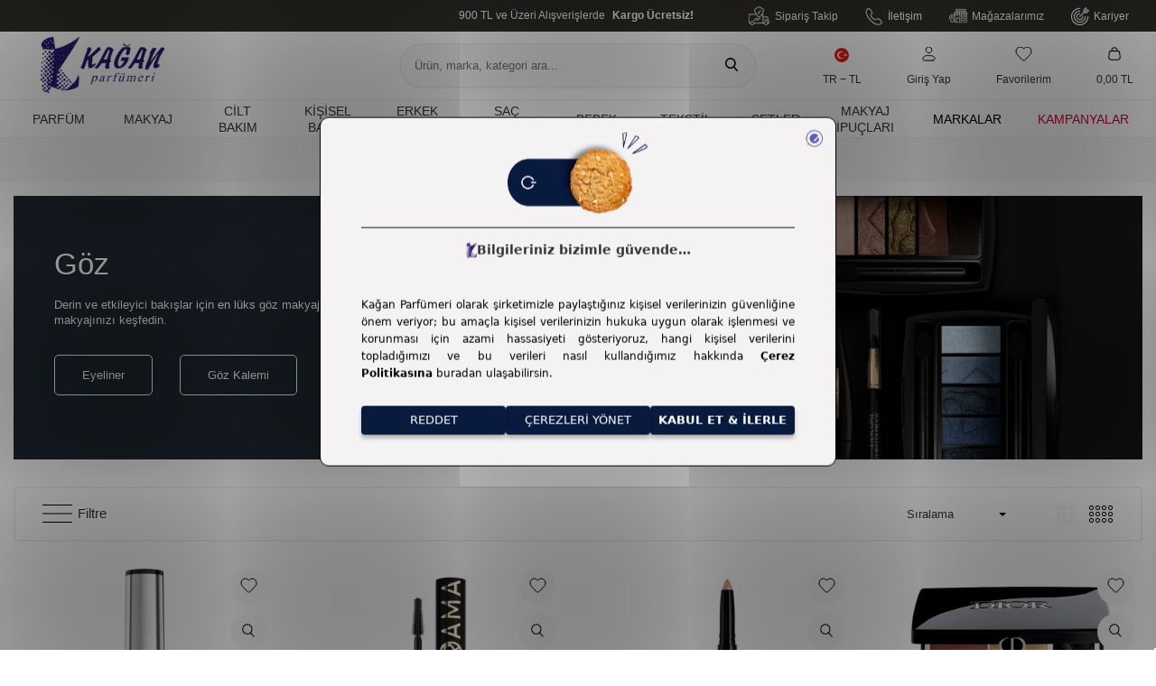

--- FILE ---
content_type: text/html; charset=UTF-8
request_url: https://www.kaganparfumeri.com/goz
body_size: 63589
content:
<!DOCTYPE html>
<html lang="tr-TR" >
<head>
<meta charset="utf-8" />
<title>Göz | Kağan Parfümeri</title>
<meta name="description" content="Siz de ihtiyacınız olan Göz Makyajı ürünlerini Kağan'da bulabilirsiniz!" />
<meta name="copyright" content="T-Soft E-Ticaret Sistemleri" />
<script>window['PRODUCT_DATA'] = [];</script>
<meta name="robots" content="index,follow" /><link rel="canonical" href="https://www.kaganparfumeri.com/goz"/>
<link rel="alternate" href="https://www.kaganparfumeri.com/goz" hreflang="x-default"/>
  <link rel="next" href="https://www.kaganparfumeri.com/goz?pg=2" />
<link rel="alternate" hreflang="tr" href="https://www.kaganparfumeri.com/goz" />

            <meta property="og:image" content="https://www.kaganparfumeri.com/Data/img/category/4/tr_img_1_24.jpg"/>
            <meta name="twitter:image" content="https://www.kaganparfumeri.com/Data/img/category/4/tr_img_1_24.jpg" />
            <meta property="og:type" content="category" />
            <meta property="og:title" content="Göz | Kağan Parfümeri" />
            <meta property="og:description" content="Siz de ihtiyacınız olan Göz Makyajı ürünlerini Kağan'da bulabilirsiniz!" />
            <meta property="og:url" content="https://www.kaganparfumeri.com/goz" />
            <meta property="og:site_name" content="https://www.kaganparfumeri.com/" />
            <meta name="twitter:card" content="summary" />
            <meta name="twitter:title" content="Göz | Kağan Parfümeri" />
            <meta name="twitter:description" content="Siz de ihtiyacınız olan Göz Makyajı ürünlerini Kağan'da bulabilirsiniz!" /><script src="https://accounts.google.com/gsi/client" async defer></script>
<script>const GOOGLE_CLIENT_ID = "638017773653-sh6ql4vuk360m6hmvgmq2cfktbeo32t5.apps.googleusercontent.com";</script>
            <script>
                const E_EXPORT_ACTIVE = 1;
                const CART_DROPDOWN_LIST = false;
                const ENDPOINT_PREFIX = 'Ly93aXRjZG4ua2FnYW5wYXJmdW1lcmkuY29t';
                const ENDPOINT_ALLOWED_KEYS = null;
                const SETTINGS = {"KVKK_REQUIRED":1,"NEGATIVE_STOCK":"0","DYNAMIC_LOADING_SHOW_BUTTON":0,"IS_COMMENT_RATE_ACTIVE":1};
                try {
                    var PAGE_TYPE = 'category';
                    var PAGE_ID = 2;
                    var ON_PAGE_READY = [];
                    var THEME_VERSION = 'v5';
                    var THEME_FOLDER = 'v5-kaganparfumeri';
                    var MEMBER_INFO = {"ID":0,"CODE":"","FIRST_NAME":"","BIRTH_DATE":"","GENDER":"","LAST_NAME":"","MAIL":"","MAIL_HASH":"","PHONE":"","PHONE_HASH":"","PHONE_HASH_SHA":"","GROUP":0,"TRANSACTION_COUNT":0,"REPRESENTATIVE":"","KVKK":-1,"COUNTRY":"TR","E_COUNTRY":"TR"};
                    var IS_VENDOR = 0;
                    var MOBILE_ACTIVE = false;
                    var CART_COUNT = '0';
                    var CART_TOTAL = '0,00';
                    var SESS_ID = '7b3623c79a626e198c6e836d577afcaf';
                    var LANGUAGE = 'tr';
                    var CURRENCY = 'TL';
                    var SEP_DEC = ',';
                    var SEP_THO = '.';
                    var DECIMAL_LENGTH = 2;  
                    var SERVICE_INFO = null;
                    var CART_CSRF_TOKEN = 'e80e43c9a10bb55b2330237a533129bb80f095131fbf7bbc87082fc5506e8ea7';
                    var CSRF_TOKEN = 'tITVdk6MlnwdZrZDGLjxt6IhUxDptYzaUZ0lcM9bylY=';
                    
                }
                catch(err) { }
            </script>
            <link rel="preload" as="font" href="//witcdn.kaganparfumeri.com/theme/v5/css/fonts/tsoft-icon.woff2?v=1" type="font/woff2" crossorigin>
<link rel="preconnect" href="https://fonts.gstatic.com" crossorigin>
<link rel="preload" as="style" href="https://fonts.googleapis.com/css?family=Poppins:300,regular,500,600,700,800&display=swap">
<link rel="stylesheet" href="https://fonts.googleapis.com/css?family=Poppins:300,regular,500,600,700,800&display=swap" media="print" onload="this.media='all'">
<noscript>
<link rel="stylesheet" href="https://fonts.googleapis.com/css?family=Poppins:300,regular,500,600,700,800&display=swap">
</noscript>
<link type="text/css" rel="stylesheet" href="//witcdn.kaganparfumeri.com/srv/compressed/load/all/css/tr/2/0.css?v=1762779115&isTablet=0&isMobile=0&userType=Ziyaretci">
<link rel="shortcut icon" href="/Data/EditorFiles/favicon%5B1%5D.ico">
<meta name="viewport" content="width=device-width, initial-scale=1">
<script>
if (navigator.userAgent.indexOf('iPhone') > -1 || PAGE_ID == 91) {
document.querySelector("[name=viewport]").setAttribute('content', 'width=device-width, initial-scale=1, maximum-scale=1');
}
</script>
<script src="//witcdn.kaganparfumeri.com/theme/v5/js/callbacks.js?v=1762779115"></script>
<script src="//witcdn.kaganparfumeri.com/js/tsoftapps/v5/header.js?v=1762779115"></script>
<link rel = "manifest" href = "/manifest.json"><script src="//cdn.segmentify.com/34482d1c-2128-4189-b125-9d56bcc363b0/segmentify.js" charset="UTF-8"></script><script src="https://bundles.efilli.com/kaganparfumeri.com.prod.js"></script>
<!-- Hotjar Tracking Code for https://www.kaganparfumeri.com/ -->
<script>
(function(h,o,t,j,a,r){
h.hj=h.hj||function(){(h.hj.q=h.hj.q||[]).push(arguments)};
h._hjSettings={hjid:5041038,hjsv:6};
a=o.getElementsByTagName('head')[0];
r=o.createElement('script');r.async=1;
r.src=t+h._hjSettings.hjid+j+h._hjSettings.hjsv;
a.appendChild(r);
})(window,document,'https://static.hotjar.com/c/hotjar-','.js?sv=');
</script><!-- TikTok Pixel Code Start -->
<script>
!function (w, d, t) {
w.TiktokAnalyticsObject=t;var ttq=w[t]=w[t]||[];ttq.methods=["page","track","identify","instances","debug","on","off","once","ready","alias","group","enableCookie","disableCookie","holdConsent","revokeConsent","grantConsent"],ttq.setAndDefer=function(t,e){t[e]=function(){t.push([e].concat(Array.prototype.slice.call(arguments,0)))}};for(var i=0;i<ttq.methods.length;i++)ttq.setAndDefer(ttq,ttq.methods[i]);ttq.instance=function(t){for(
var e=ttq._i[t]||[],n=0;n<ttq.methods.length;n++)ttq.setAndDefer(e,ttq.methods[n]);return e},ttq.load=function(e,n){var r="https://analytics.tiktok.com/i18n/pixel/events.js",o=n&&n.partner;ttq._i=ttq._i||{},ttq._i[e]=[],ttq._i[e]._u=r,ttq._i[e]._partner=o||'GoogleTagManagerClient',ttq._t=ttq._t||{},ttq._t[e]=+new Date,ttq._o=ttq._o||{},ttq._o[e]=n||{},ttq._partner=ttq._partner||'GoogleTagManagerClient';n=document.createElement("script")
;n.type="text/javascript",n.async=!0,n.src=r+"?sdkid="+e+"&lib="+t;e=document.getElementsByTagName("script")[0];e.parentNode.insertBefore(n,e)};
ttq.load('D05P7RRC77U75NH4I7IG');
ttq.page();
}(window, document, 'ttq');
</script>
<!-- TikTok Pixel Code End --><meta name="google-site-verification" content="nsSvHekQ_2J-TJIr3RWQ_uFK3oESmm8xoZKagQ7ebpc" /><!-- T-Soft Apps - Google GTAG - Tracking Code Start -->
<script async src="https://www.googletagmanager.com/gtag/js?id=G-V8CLJ1NE84"></script>
<script>
function gtag() {
dataLayer.push(arguments);
}
</script>
<!-- T-Soft Apps - Google GTAG - Tracking Code End -->
<!-- T-Soft Apps - v5 Google Datalayer - Tracking Code Head Start -->
<script>
var dataLayer = dataLayer || [];
(function(w,d,s,l,i){w[l]=w[l]||[];w[l].push({'gtm.start':
new Date().getTime(),event:'gtm.js'});var f=d.getElementsByTagName(s)[0],
j=d.createElement(s),dl=l!='dataLayer'?'&l='+l:'';j.async=true;j.src=
'https://www.googletagmanager.com/gtm.js?id='+i+dl;f.parentNode.insertBefore(j,f);
})(window,document,'script','dataLayer','GTM-TJM3HX5');
</script>
<!-- T-Soft Apps - v5 Google Datalayer - Tracking Code Head End --><script>
if(typeof window.FB_EVENT_ID == 'undefined'){
window.FB_EVENT_ID = "fb_" + new Date().getTime();
}
</script>
</head>
<body>
<input type="hidden" id="cookie-law" value="0"><div class="w-100 d-flex flex-wrap ">
<div class=" col-12 col-sm-12 col-md-12 col-lg-12 col-xl-12 col-xxl-12 column-240  "><div class="row">
<div id="relation|278" data-id="278" class="relArea col-12 v5-kaganparfumeri  folder-header tpl-user_header "><div class="row">
<header class="container-fluid position-relative">
<div class="row">
<!--- <div id="header-top" class="container-fluid text-black dmenu-banner-flex justify-content-center align-items-center position-relative" style="background: linear-gradient(90deg, #1b2640 0%, #213059 33%, #263b73 66%, #475ba1 100%);"> --->
<div id="header-top" class="container-fluid text-black dmenu-banner-flex justify-content-center align-items-center position-relative" style="background-color:#302f29;">
<div class="w-100 text-center infoSwiper swiper-container" style="color:white;">
<div class="h-100 align-items-center swiper-wrapper">
<div class="h-auto swiper-slide" style="line-height: 35px;">
900 TL ve Üzeri Alışverişlerde <strong> Kargo Ücretsiz! </strong>
</div>
</div>
</div>
<div class="position-absolute right-0 top-0 bottom-0 text-content fw-medium d-none d-lg-flex align-items-center menu-top z-5" style="color:white;">
<a href="https://www.kaganparfumeri.com/siparis-takip" class="d-flex align-items-center justify-content-center mr-2">
<img src='//witcdn.kaganparfumeri.com/Data/img/menu_item/1/tr_img_1_11.png' alt="Sipariş Takip" width="25" height="25" class="mr-5px">
Sipariş Takip</a>
<a href="https://www.kaganparfumeri.com/iletisim" class="d-flex align-items-center justify-content-center mr-2">
<img src='//witcdn.kaganparfumeri.com/Data/img/menu_item/2/tr_img_1_12.png' alt="İletişim" width="20" height="20" class="mr-5px">
İletişim</a>
<a href="https://www.kaganparfumeri.com/magazalarimiz" class="d-flex align-items-center justify-content-center mr-2">
<img src='//witcdn.kaganparfumeri.com/Data/img/menu_item/4/tr_img_1_34.png' alt="Mağazalarımız" width="20" height="20" class="mr-5px">
Mağazalarımız</a>
<a href="https://www.kaganparfumeri.com/kariyer" class="d-flex align-items-center justify-content-center mr-2">
<img src='//witcdn.kaganparfumeri.com/Data/img/menu_item/7/tr_img_1_57.png' alt="Kariyer" width="20" height="20" class="mr-5px">
Kariyer</a>
</div>
</div>
<div id="header-middle" class="w-100 ">
<div id="header-sticky" class="w-100" data-toggle="sticky" data-parent="#header-middle"
data-class="header-sticky" data-scroll="180" data-direction="true" >
<div id="header-main" class="w-100 py-1 py-md-0 bg-white deneme">
<div class="container-fluid">
<div class="row align-items-center">
<div class="col-auto d-lg-none">
<a href="#mobile-menu-278" data-toggle="drawer" class="header-mobile-menu-btn">
<i class="ti-menu text-primary"></i>
</a>
</div>
<div class="col-auto col-lg-3 d-flex ml-auto ml-lg-0">
<a href="https://www.kaganparfumeri.com/" id="logo">
<p><img src="//witcdn.kaganparfumeri.com/Data/EditorFiles/KaganParfumeriLogoYatay.png"></p>
</a>
</div>
<div id="header-search" class="col-12 col-lg-4 offset-lg-1 order-2 order-lg-0 mt-1 mt-lg-0">
<form action="/searchandising" method="get" autocomplete="off" id="search" class="w-100 position-relative">
<input id="live-search" type="search" name="q" placeholder="Ürün, marka, kategori ara..."
class="form-control border border-2" data-search="live-search"
v-model="searchVal" data-licence="1">
<button type="submit" class="btn btn-dark" id="live-search-btn" aria-label="Ara">
<i class="ti-search"></i>
</button>
<div class="p-1 pb-0 bg-white border border-round search-form-list" id="dynamic-search-278"
v-if="searchVal.length > 0 && data != ''" v-cloak>
<div class="row dynamic-search">
<div class="col-12 dynamic-search-item mb-1" v-if="data.categories.length > 0">
<div class="block-title">
Kategoriler</div>
<ul class="row">
<li v-for="C in data.categories" class="col-auto categories-item pl-0">
<a :href="'/' + C.url" class="p-1 border border-round mb-1">
{{ C.title }}
</a>
</li>
</ul>
</div>
<div class="col-12 dynamic-search-item mb-1" v-if="data.products.length > 0">
<div class="block-title">Ürünler
</div>
<ul class="row">
<template v-for="(P,index) in data.products">
<li v-if="index<5" class="col-3 products-item pl-0">
<a :href="'/' + P.url" class="d-flex flex-direction-column w-100 ">
<span class="image-wrapper" v-if="P.image">
<picture class="image-inner">
<img :src="P.image" :alt="P.title">
</picture>
</span>
<div class="small-text py-5px w-100 p-title">{{ P.title }}</div>
<div class="fw-bold w-100">{{ P.price_sell_with_vat }}
TL</div>
</a>
</li>
</template>
</ul>
<button type="submit" v-if="data.products.length > 5"
class="bg-white mx-auto w-100 text-content border-0 text-underline text-info"
aria-label="Tüm Ürünleri Gör">
Tüm Ürünleri Gör
</button>
</div>
<div class="col-12 dynamic-search-item mb-1" v-if="data.brands.length > 0">
<div class="block-title">Markalar
</div>
<ul class="row">
<li v-for="B in data.brands" class="col-auto pl-0">
<a :href="'/' + B.url" class="p-1 border border-round mb-1">
{{ B.title }}
</a>
</li>
</ul>
</div>
<div class="col-12 dynamic-search-item" v-if="data.combines.length > 0">
<div class="block-title border-bottom border-light">Kombinler
</div>
<ul>
<li v-for="C in data.combines">
<a :href="'/' + C.url">
<span class="search-image" v-if="C.image"><img :src="C.image" :alt="C.title"></span>
{{ C.title }}
</a>
</li>
</ul>
</div>
<div class="dynamic-search-item px-1 mb-1"
v-if="data.products.length < 1 && data.categories.length < 1 && data.brands.length < 1 && data.combines.length < 1">
Sonuç bulunamadı.
</div>
</div>
</div>
</form>
</div>
<div id="hm-links" class="col-auto col-lg-4 ml-auto ml-lg-0">
<div class="row justify-content-flex-end align-items-flex-end">
<div class="col-auto d-none d-lg-block language-currency">
<div class="dropdown">
<a id="language-currency-btn-278" href="#"
class="dropdown-title text-body hm-link" data-toggle="dropdown">
<i>
<img class="language-img border-circle"
src="//witcdn.kaganparfumeri.com/lang/tr/tr.webp" alt="tr" width="16"
height="16">
</i>
<span> TR &minus; TL</span>
</a>
<div class="dropdown-menu border-2">
<div class="d-flex flex-direction-column p-1 border-bottom border-2 w-100">
<a href="javascript:void(0)"
class="w-100 d-flex align-items-center my-5px text-black fw-bold active "
data-language="tr" data-toggle="language">
<picture class="d-flex align-items-center">
<img class="language-img " src="//witcdn.kaganparfumeri.com/lang/tr/tr.webp"
alt="TR" width="16" height="16">
</picture>
Türkçe
</a>
<a href="javascript:void(0)"
class="w-100 d-flex align-items-center my-5px text-gray"
data-language="en" data-toggle="language">
<picture class="d-flex align-items-center">
<img class="language-img " src="//witcdn.kaganparfumeri.com/lang/en/en.webp"
alt="EN" width="16" height="16">
</picture>
English
</a>
<a href="javascript:void(0)"
class="w-100 d-flex align-items-center my-5px text-gray"
data-language="de" data-toggle="language">
<picture class="d-flex align-items-center">
<img class="language-img " src="//witcdn.kaganparfumeri.com/lang/de/de.webp"
alt="DE" width="16" height="16">
</picture>
de
</a>
<a href="javascript:void(0)"
class="w-100 d-flex align-items-center my-5px text-gray"
data-language="ar" data-toggle="language">
<picture class="d-flex align-items-center">
<img class="language-img " src="//witcdn.kaganparfumeri.com/lang/ar/ar.webp"
alt="AR" width="16" height="16">
</picture>
ar
</a>
</div>
<div class="d-flex flex-direction-column p-1 w-100">
<a href="javascript:void(0)"
class="w-100 d-flex align-items-center my-5px text-black fw-bold active "
data-currency="TL" data-toggle="currency">
<picture class="d-flex align-items-center">
<i class="border border-circle">₺</i>
</picture>
TL
</a>
<a href="javascript:void(0)"
class="w-100 d-flex align-items-center my-5px text-gray"
data-currency="USD" data-toggle="currency">
<picture class="d-flex align-items-center">
<i class="border border-circle">$</i>
</picture>
USD
</a>
<a href="javascript:void(0)"
class="w-100 d-flex align-items-center my-5px text-gray"
data-currency="EUR" data-toggle="currency">
<picture class="d-flex align-items-center">
<i class="border border-circle">€</i>
</picture>
EUR
</a>
</div>
</div>
</div>
</div>
<div class="col-auto header-account position-relative">
<a href="#header-member-panel-278" data-toggle="drawer" class="text-body hm-link" id="header-account">
<i class="ti-user"></i>
<span class="d-none d-lg-block">Giriş Yap</span>
</a>
<div class="header-account-btn position-absolute top-100 left-50 translate-middle-x z-2">
<div class="w-100 bg-white p-2 d-flex flex-direction-column border border-2 border-round">
<a href="#header-member-panel-278"
class="mb-1 bg-info text-white d-flex align-items-center justify-content-center"
data-toggle="drawer">Giriş Yap</a>
<a href="uye-kayit"
class="bg-primary text-white d-flex align-items-center justify-content-center">Kayıt Ol</a>
</div>
</div>
</div>
<div class="col-auto d-none d-md-block">
<a href="#header-member-panel-278" data-toggle="drawer" class="text-body hm-link"
id="header-favourite-btn">
<i class="ti-heart-o"></i>
<span class="d-none d-lg-block">Favorilerim</span>
</a>
</div>
<div class="col-auto position-relative">
<a href="#header-cart-panel-278" data-toggle="drawer" class="text-body hm-link" id="header-cart-btn">
<i class="ti-basket"></i>
<span class="d-flex align-items-center d-none d-lg-block">
<span class=" cart-soft-price">0</span>&nbsp;TL
</span>
</a>
</div>
</div>
</div>
</div>
</div>
</div>
<nav id="main-menu" class="container-fluid px-0 border-bottom border-top d-none d-lg-block bg-white position-relative">
<div class="container-fluid">
<ul class="d-flex menu menu-278 justify-content-between overflow-x-auto">
<li class=" w-100 ">
<a id="menu-3278" href="https://www.kaganparfumeri.com/parfum" target=""
class="d-flex align-items-center w-100 px-1 justify-content-center text-center text-uppercase "
title="Parfüm" >
Parfüm
</a>
<div class="w-100 px-4 py-2 sub-menu">
<div class="col-8 pb-2">
<div class="w-100 count-category">
<div class="w-100">
<a id="menu-16278" href="https://www.kaganparfumeri.com/kadin-parfum" target=""
class="fw-bold menu-title d-flex align-items-center " title="Kadın Parfüm">
Kadın Parfüm
</a>
<ul class="clearfix my-1">
<li class="w-100">
<a id="menu-37278" href="https://www.kaganparfumeri.com/kadin-parfum-edp" target=""
class="d-flex align-items-center " title="EDP Parfüm">
EDP Parfüm
</a>
</li>
<li class="w-100">
<a id="menu-38278" href="https://www.kaganparfumeri.com/kadin-parfum-edt" target=""
class="d-flex align-items-center " title="EDT Parfüm">
EDT Parfüm
</a>
</li>
<li class="w-100">
<a id="menu-39278" href="https://www.kaganparfumeri.com/kadin-deodorant" target=""
class="d-flex align-items-center " title="Deodorant">
Deodorant
</a>
</li>
<li class="w-100">
<a id="menu-40278" href="https://www.kaganparfumeri.com/kadin-deo-stick" target=""
class="d-flex align-items-center " title="Deo Stick">
Deo Stick
</a>
</li>
<li class="w-100">
<a id="menu-41278" href="https://www.kaganparfumeri.com/kadin-roll-on" target=""
class="d-flex align-items-center " title="Roll-On">
Roll-On
</a>
</li>
<li class="w-100">
<a id="menu-16278-all" href="https://www.kaganparfumeri.com/kadin-parfum"
class="text-info fw-semibold d-flex aling-items-center"
title="Tüm Ürünler">Tüm Ürünler</a>
</li>
</ul>
</div>
<div class="w-100">
<a id="menu-22278" href="https://www.kaganparfumeri.com/erkek-parfum" target=""
class="fw-bold menu-title d-flex align-items-center " title="Erkek Parfüm">
Erkek Parfüm
</a>
<ul class="clearfix my-1">
<li class="w-100">
<a id="menu-44278" href="https://www.kaganparfumeri.com/erkek-parfum-edp" target=""
class="d-flex align-items-center " title="EDP Parfüm">
EDP Parfüm
</a>
</li>
<li class="w-100">
<a id="menu-45278" href="https://www.kaganparfumeri.com/erkek-parfum-edt" target=""
class="d-flex align-items-center " title="EDT Parfüm">
EDT Parfüm
</a>
</li>
<li class="w-100">
<a id="menu-46278" href="https://www.kaganparfumeri.com/erkek-deodorant" target=""
class="d-flex align-items-center " title="Deodorant">
Deodorant
</a>
</li>
<li class="w-100">
<a id="menu-47278" href="https://www.kaganparfumeri.com/erkek-deo-stick" target=""
class="d-flex align-items-center " title="Deo Stick">
Deo Stick
</a>
</li>
<li class="w-100">
<a id="menu-48278" href="https://www.kaganparfumeri.com/erkek-roll-on" target=""
class="d-flex align-items-center " title="Roll-On">
Roll-On
</a>
</li>
<li class="w-100">
<a id="menu-22278-all" href="https://www.kaganparfumeri.com/erkek-parfum"
class="text-info fw-semibold d-flex aling-items-center"
title="Tüm Ürünler">Tüm Ürünler</a>
</li>
</ul>
</div>
<div class="w-100">
<a id="menu-35278" href="https://www.kaganparfumeri.com/unisex-parfum" target=""
class="fw-bold menu-title d-flex align-items-center " title="Unisex Parfüm">
Unisex Parfüm
</a>
<ul class="clearfix my-1">
<li class="w-100">
<a id="menu-244278" href="https://www.kaganparfumeri.com/unisex-edt-parfum" target=""
class="d-flex align-items-center " title="EDT Parfüm">
EDT Parfüm
</a>
</li>
<li class="w-100">
<a id="menu-52278" href="https://www.kaganparfumeri.com/unisex-parfum-edp" target=""
class="d-flex align-items-center " title="EDP Parfüm">
EDP Parfüm
</a>
</li>
<li class="w-100">
<a id="menu-53278" href="https://www.kaganparfumeri.com/unisex-deodorant" target=""
class="d-flex align-items-center " title="Deodorant">
Deodorant
</a>
</li>
<li class="w-100">
<a id="menu-54278" href="https://www.kaganparfumeri.com/unisex-roll-on" target=""
class="d-flex align-items-center " title="Roll-On">
Roll-On
</a>
</li>
<li class="w-100">
<a id="menu-35278-all" href="https://www.kaganparfumeri.com/unisex-parfum"
class="text-info fw-semibold d-flex aling-items-center"
title="Tüm Ürünler">Tüm Ürünler</a>
</li>
</ul>
</div>
<div class="w-100">
<a id="menu-36278" href="https://www.kaganparfumeri.com/kolonya" target=""
class="fw-bold menu-title d-flex align-items-center " title="Kolonya">
Kolonya
</a>
</div>
<div class="w-100">
<a id="menu-251278" href="https://www.kaganparfumeri.com/oda-kokusu" target=""
class="fw-bold menu-title d-flex align-items-center " title="Oda Kokusu">
Oda Kokusu
</a>
</div>
</div>
</div>
<div class="col-4 pr-0 d-flex justify-content-flex-end align-items-flex-start">
<img src='//witcdn.kaganparfumeri.com/Data/img/menu_item/3/tr_img_1_3.png' alt="Parfüm" width="485" width="366" class="ml-auto">
</div>
</div>
<div class="menu-overlay position-fixed inset"></div>
</li>
<li class=" w-100 ">
<a id="menu-1278" href="https://www.kaganparfumeri.com/makyaj" target=""
class="d-flex align-items-center w-100 px-1 justify-content-center text-center text-uppercase "
title="Makyaj" >
Makyaj
</a>
<div class="w-100 px-4 py-2 sub-menu">
<div class="col-8 pb-2">
<div class="w-100 count-category">
<div class="w-100">
<a id="menu-23278" href="https://www.kaganparfumeri.com/yuz" target=""
class="fw-bold menu-title d-flex align-items-center " title="Yüz">
Yüz
</a>
<ul class="clearfix my-1">
<li class="w-100">
<a id="menu-57278" href="https://www.kaganparfumeri.com/aydinlatici" target=""
class="d-flex align-items-center " title="Aydınlatıcı">
Aydınlatıcı
</a>
</li>
<li class="w-100">
<a id="menu-58278" href="https://www.kaganparfumeri.com/allik" target=""
class="d-flex align-items-center " title="Allık">
Allık
</a>
</li>
<li class="w-100">
<a id="menu-59278" href="https://www.kaganparfumeri.com/fondoten" target=""
class="d-flex align-items-center " title="Fondöten">
Fondöten
</a>
</li>
<li class="w-100">
<a id="menu-60278" href="https://www.kaganparfumeri.com/pudra" target=""
class="d-flex align-items-center " title="Pudra">
Pudra
</a>
</li>
<li class="w-100">
<a id="menu-61278" href="https://www.kaganparfumeri.com/kapatici" target=""
class="d-flex align-items-center " title="Kapatıcı">
Kapatıcı
</a>
</li>
<li class="w-100">
<a id="menu-23278-all" href="https://www.kaganparfumeri.com/yuz"
class="text-info fw-semibold d-flex aling-items-center"
title="Tüm Ürünler">Tüm Ürünler</a>
</li>
</ul>
</div>
<div class="w-100">
<a id="menu-24278" href="https://www.kaganparfumeri.com/goz" target=""
class="fw-bold menu-title d-flex align-items-center " title="Göz">
Göz
</a>
<ul class="clearfix my-1">
<li class="w-100">
<a id="menu-66278" href="https://www.kaganparfumeri.com/eyeliner" target=""
class="d-flex align-items-center " title="Eyeliner">
Eyeliner
</a>
</li>
<li class="w-100">
<a id="menu-67278" href="https://www.kaganparfumeri.com/goz-kalemi" target=""
class="d-flex align-items-center " title="Göz Kalemi">
Göz Kalemi
</a>
</li>
<li class="w-100">
<a id="menu-68278" href="https://www.kaganparfumeri.com/goz-fari" target=""
class="d-flex align-items-center " title="Göz Farı">
Göz Farı
</a>
</li>
<li class="w-100">
<a id="menu-69278" href="https://www.kaganparfumeri.com/maskara" target=""
class="d-flex align-items-center " title="Maskara">
Maskara
</a>
</li>
<li class="w-100">
<a id="menu-70278" href="https://www.kaganparfumeri.com/kas" target=""
class="d-flex align-items-center " title="Kaş">
Kaş
</a>
</li>
<li class="w-100">
<a id="menu-24278-all" href="https://www.kaganparfumeri.com/goz"
class="text-info fw-semibold d-flex aling-items-center"
title="Tüm Ürünler">Tüm Ürünler</a>
</li>
</ul>
</div>
<div class="w-100">
<a id="menu-25278" href="https://www.kaganparfumeri.com/dudak" target=""
class="fw-bold menu-title d-flex align-items-center " title="Dudak">
Dudak
</a>
<ul class="clearfix my-1">
<li class="w-100">
<a id="menu-72278" href="https://www.kaganparfumeri.com/ruj" target=""
class="d-flex align-items-center " title="Ruj">
Ruj
</a>
</li>
<li class="w-100">
<a id="menu-73278" href="https://www.kaganparfumeri.com/dudak-parlaticisi" target=""
class="d-flex align-items-center " title="Dudak Parlatıcısı">
Dudak Parlatıcısı
</a>
</li>
<li class="w-100">
<a id="menu-74278" href="https://www.kaganparfumeri.com/dudak-kalemi" target=""
class="d-flex align-items-center " title="Dudak Kalemi">
Dudak Kalemi
</a>
</li>
<li class="w-100">
<a id="menu-25278-all" href="https://www.kaganparfumeri.com/dudak"
class="text-info fw-semibold d-flex aling-items-center"
title="Tüm Ürünler">Tüm Ürünler</a>
</li>
</ul>
</div>
<div class="w-100">
<a id="menu-55278" href="https://www.kaganparfumeri.com/tirnak" target=""
class="fw-bold menu-title d-flex align-items-center " title="Tırnak">
Tırnak
</a>
<ul class="clearfix my-1">
<li class="w-100">
<a id="menu-75278" href="https://www.kaganparfumeri.com/oje" target=""
class="d-flex align-items-center " title="Oje">
Oje
</a>
</li>
<li class="w-100">
<a id="menu-76278" href="https://www.kaganparfumeri.com/aseton" target=""
class="d-flex align-items-center " title="Aseton">
Aseton
</a>
</li>
<li class="w-100">
<a id="menu-77278" href="https://www.kaganparfumeri.com/takma-tirnak" target=""
class="d-flex align-items-center " title="Takma Tırnak">
Takma Tırnak
</a>
</li>
<li class="w-100">
<a id="menu-55278-all" href="https://www.kaganparfumeri.com/tirnak"
class="text-info fw-semibold d-flex aling-items-center"
title="Tüm Ürünler">Tüm Ürünler</a>
</li>
</ul>
</div>
<div class="w-100">
<a id="menu-56278" href="https://www.kaganparfumeri.com/makyaj-aksesuarlari" target=""
class="fw-bold menu-title d-flex align-items-center " title="Makyaj Aksesuarları">
Makyaj Aksesuarları
</a>
</div>
</div>
</div>
<div class="col-4 pr-0 d-flex justify-content-flex-end align-items-flex-start">
<img src='//witcdn.kaganparfumeri.com/Data/img/menu_item/1/tr_img_1_1.jpg' alt="Makyaj" width="485" width="366" class="ml-auto">
</div>
</div>
<div class="menu-overlay position-fixed inset"></div>
</li>
<li class=" w-100 ">
<a id="menu-2278" href="https://www.kaganparfumeri.com/cilt-bakim" target=""
class="d-flex align-items-center w-100 px-1 justify-content-center text-center text-uppercase "
title="Cilt Bakım" >
Cilt Bakım
</a>
<div class="w-100 px-4 py-2 sub-menu">
<div class="col-8 pb-2">
<div class="w-100 count-category">
<div class="w-100">
<a id="menu-78278" href="https://www.kaganparfumeri.com/temizleyiciler" target=""
class="fw-bold menu-title d-flex align-items-center " title="Temizleyiciler">
Temizleyiciler
</a>
<ul class="clearfix my-1">
<li class="w-100">
<a id="menu-86278" href="https://www.kaganparfumeri.com/goz-makyaj-temizleyici" target=""
class="d-flex align-items-center " title="Göz Makyaj Temizleyici">
Göz Makyaj Temizleyici
</a>
</li>
<li class="w-100">
<a id="menu-87278" href="https://www.kaganparfumeri.com/temizleme-mendili" target=""
class="d-flex align-items-center " title="Temizleme Mendili">
Temizleme Mendili
</a>
</li>
<li class="w-100">
<a id="menu-88278" href="https://www.kaganparfumeri.com/temizleme-suyu" target=""
class="d-flex align-items-center " title="Temizleme Suyu">
Temizleme Suyu
</a>
</li>
<li class="w-100">
<a id="menu-89278" href="https://www.kaganparfumeri.com/temizleme-sutu" target=""
class="d-flex align-items-center " title="Temizleme Sütü">
Temizleme Sütü
</a>
</li>
<li class="w-100">
<a id="menu-90278" href="https://www.kaganparfumeri.com/temizleme-jeli" target=""
class="d-flex align-items-center " title="Temizleme Jeli">
Temizleme Jeli
</a>
</li>
<li class="w-100">
<a id="menu-78278-all" href="https://www.kaganparfumeri.com/temizleyiciler"
class="text-info fw-semibold d-flex aling-items-center"
title="Tüm Ürünler">Tüm Ürünler</a>
</li>
</ul>
</div>
<div class="w-100">
<a id="menu-79278" href="https://www.kaganparfumeri.com/nemlendirici" target=""
class="fw-bold menu-title d-flex align-items-center " title="Nemlendirici">
Nemlendirici
</a>
<ul class="clearfix my-1">
<li class="w-100">
<a id="menu-95278" href="https://www.kaganparfumeri.com/nemlendirici-gunduz-kremi" target=""
class="d-flex align-items-center " title="Gündüz Kremi">
Gündüz Kremi
</a>
</li>
<li class="w-100">
<a id="menu-96278" href="https://www.kaganparfumeri.com/nemlendirici-gece-kremi" target=""
class="d-flex align-items-center " title="Gece Kremi">
Gece Kremi
</a>
</li>
<li class="w-100">
<a id="menu-97278" href="https://www.kaganparfumeri.com/nemlendirici-goz-kremi" target=""
class="d-flex align-items-center " title="Göz Kremi">
Göz Kremi
</a>
</li>
<li class="w-100">
<a id="menu-79278-all" href="https://www.kaganparfumeri.com/nemlendirici"
class="text-info fw-semibold d-flex aling-items-center"
title="Tüm Ürünler">Tüm Ürünler</a>
</li>
</ul>
</div>
<div class="w-100">
<a id="menu-80278" href="https://www.kaganparfumeri.com/yaslanma-karsiti" target=""
class="fw-bold menu-title d-flex align-items-center " title="Yaşlanma Karşıtı">
Yaşlanma Karşıtı
</a>
<ul class="clearfix my-1">
<li class="w-100">
<a id="menu-98278" href="https://www.kaganparfumeri.com/gunduz-kremi" target=""
class="d-flex align-items-center " title="Gündüz Kremi">
Gündüz Kremi
</a>
</li>
<li class="w-100">
<a id="menu-99278" href="https://www.kaganparfumeri.com/gece-kremi" target=""
class="d-flex align-items-center " title="Gece Kremi">
Gece Kremi
</a>
</li>
<li class="w-100">
<a id="menu-100278" href="https://www.kaganparfumeri.com/goz-kremi" target=""
class="d-flex align-items-center " title="Göz Kremi">
Göz Kremi
</a>
</li>
<li class="w-100">
<a id="menu-101278" href="https://www.kaganparfumeri.com/leke-bakim-urunleri" target=""
class="d-flex align-items-center " title="Leke Bakım Ürünleri">
Leke Bakım Ürünleri
</a>
</li>
<li class="w-100">
<a id="menu-80278-all" href="https://www.kaganparfumeri.com/yaslanma-karsiti"
class="text-info fw-semibold d-flex aling-items-center"
title="Tüm Ürünler">Tüm Ürünler</a>
</li>
</ul>
</div>
<div class="w-100">
<a id="menu-81278" href="https://www.kaganparfumeri.com/maskeler" target=""
class="fw-bold menu-title d-flex align-items-center " title="Maskeler">
Maskeler
</a>
</div>
<div class="w-100">
<a id="menu-82278" href="https://www.kaganparfumeri.com/serumlar" target=""
class="fw-bold menu-title d-flex align-items-center " title="Serumlar">
Serumlar
</a>
</div>
<div class="w-100">
<a id="menu-83278" href="https://www.kaganparfumeri.com/akne-bakim" target=""
class="fw-bold menu-title d-flex align-items-center " title="Akne Bakım">
Akne Bakım
</a>
</div>
<div class="w-100">
<a id="menu-84278" href="https://www.kaganparfumeri.com/dudak-bakim" target=""
class="fw-bold menu-title d-flex align-items-center " title="Dudak Bakım">
Dudak Bakım
</a>
</div>
</div>
</div>
<div class="col-4 pr-0 d-flex justify-content-flex-end align-items-flex-start">
<img src='//witcdn.kaganparfumeri.com/Data/img/menu_item/2/tr_img_1_2.jpg' alt="Cilt Bakım" width="485" width="366" class="ml-auto">
</div>
</div>
<div class="menu-overlay position-fixed inset"></div>
</li>
<li class=" w-100 ">
<a id="menu-4278" href="https://www.kaganparfumeri.com/kisisel-bakim" target=""
class="d-flex align-items-center w-100 px-1 justify-content-center text-center text-uppercase "
title="Kişisel Bakım" >
Kişisel Bakım
</a>
<div class="w-100 px-4 py-2 sub-menu">
<div class="col-8 pb-2">
<div class="w-100 count-category">
<div class="w-100">
<a id="menu-102278" href="https://www.kaganparfumeri.com/agiz-bakim" target=""
class="fw-bold menu-title d-flex align-items-center " title="Ağız Bakım">
Ağız Bakım
</a>
<ul class="clearfix my-1">
<li class="w-100">
<a id="menu-113278" href="https://www.kaganparfumeri.com/dis-macunlari" target=""
class="d-flex align-items-center " title="Diş Macunları">
Diş Macunları
</a>
</li>
<li class="w-100">
<a id="menu-114278" href="https://www.kaganparfumeri.com/dis-fircalari" target=""
class="d-flex align-items-center " title="Diş Fırçaları">
Diş Fırçaları
</a>
</li>
<li class="w-100">
<a id="menu-115278" href="https://www.kaganparfumeri.com/dis-ipleri" target=""
class="d-flex align-items-center " title="Diş İpleri">
Diş İpleri
</a>
</li>
<li class="w-100">
<a id="menu-117278" href="https://www.kaganparfumeri.com/agiz-sulari" target=""
class="d-flex align-items-center " title="Ağız Suları">
Ağız Suları
</a>
</li>
<li class="w-100">
<a id="menu-102278-all" href="https://www.kaganparfumeri.com/agiz-bakim"
class="text-info fw-semibold d-flex aling-items-center"
title="Tüm Ürünler">Tüm Ürünler</a>
</li>
</ul>
</div>
<div class="w-100">
<a id="menu-103278" href="https://www.kaganparfumeri.com/vucut-bakim" target=""
class="fw-bold menu-title d-flex align-items-center " title="Vücut Bakım">
Vücut Bakım
</a>
<ul class="clearfix my-1">
<li class="w-100">
<a id="menu-118278" href="https://www.kaganparfumeri.com/nemlendirici-krem" target=""
class="d-flex align-items-center " title="Nemlendirici Krem">
Nemlendirici Krem
</a>
</li>
<li class="w-100">
<a id="menu-119278" href="https://www.kaganparfumeri.com/vucut-losyonu" target=""
class="d-flex align-items-center " title="Vücut Losyonu">
Vücut Losyonu
</a>
</li>
<li class="w-100">
<a id="menu-120278" href="https://www.kaganparfumeri.com/vucut-yagi" target=""
class="d-flex align-items-center " title="Vücut Yağı">
Vücut Yağı
</a>
</li>
<li class="w-100">
<a id="menu-121278" href="https://www.kaganparfumeri.com/selulit-urunleri" target=""
class="d-flex align-items-center " title="Selülit Ürünleri">
Selülit Ürünleri
</a>
</li>
<li class="w-100">
<a id="menu-103278-all" href="https://www.kaganparfumeri.com/vucut-bakim"
class="text-info fw-semibold d-flex aling-items-center"
title="Tüm Ürünler">Tüm Ürünler</a>
</li>
</ul>
</div>
<div class="w-100">
<a id="menu-104278" href="https://www.kaganparfumeri.com/banyo-bakim" target=""
class="fw-bold menu-title d-flex align-items-center " title="Banyo Bakım">
Banyo Bakım
</a>
<ul class="clearfix my-1">
<li class="w-100">
<a id="menu-122278" href="https://www.kaganparfumeri.com/sivi-sabun" target=""
class="d-flex align-items-center " title="Sıvı Sabun">
Sıvı Sabun
</a>
</li>
<li class="w-100">
<a id="menu-123278" href="https://www.kaganparfumeri.com/kalip-sabun" target=""
class="d-flex align-items-center " title="Kalıp Sabun">
Kalıp Sabun
</a>
</li>
<li class="w-100">
<a id="menu-124278" href="https://www.kaganparfumeri.com/dus-jelleri" target=""
class="d-flex align-items-center " title="Duş Jelleri">
Duş Jelleri
</a>
</li>
<li class="w-100">
<a id="menu-125278" href="https://www.kaganparfumeri.com/banyo-aksesuarlari" target=""
class="d-flex align-items-center " title="Banyo Aksesuarları">
Banyo Aksesuarları
</a>
</li>
<li class="w-100">
<a id="menu-104278-all" href="https://www.kaganparfumeri.com/banyo-bakim"
class="text-info fw-semibold d-flex aling-items-center"
title="Tüm Ürünler">Tüm Ürünler</a>
</li>
</ul>
</div>
<div class="w-100">
<a id="menu-105278" href="https://www.kaganparfumeri.com/kadin-bakim" target=""
class="fw-bold menu-title d-flex align-items-center " title="Kadın Bakım">
Kadın Bakım
</a>
<ul class="clearfix my-1">
<li class="w-100">
<a id="menu-126278" href="https://www.kaganparfumeri.com/hijyenik-pedler" target=""
class="d-flex align-items-center " title="Hijyenik Pedler">
Hijyenik Pedler
</a>
</li>
<li class="w-100">
<a id="menu-127278" href="https://www.kaganparfumeri.com/gunluk-pedler" target=""
class="d-flex align-items-center " title="Günlük Pedler">
Günlük Pedler
</a>
</li>
<li class="w-100">
<a id="menu-128278" href="https://www.kaganparfumeri.com/tampon" target=""
class="d-flex align-items-center " title="Tampon">
Tampon
</a>
</li>
<li class="w-100">
<a id="menu-129278" href="https://www.kaganparfumeri.com/genital-bolge-temizlik-ve-bakim-urunleri" target=""
class="d-flex align-items-center " title="Genital Bölge Temizlik ve Bakım Ürünleri">
Genital Bölge Temizlik ve Bakım Ürünleri
</a>
</li>
<li class="w-100">
<a id="menu-105278-all" href="https://www.kaganparfumeri.com/kadin-bakim"
class="text-info fw-semibold d-flex aling-items-center"
title="Tüm Ürünler">Tüm Ürünler</a>
</li>
</ul>
</div>
<div class="w-100">
<a id="menu-106278" href="https://www.kaganparfumeri.com/epilasyon-urunleri" target=""
class="fw-bold menu-title d-flex align-items-center " title="Epilasyon Ürünleri">
Epilasyon Ürünleri
</a>
<ul class="clearfix my-1">
<li class="w-100">
<a id="menu-130278" href="https://www.kaganparfumeri.com/agda-bantlari" target=""
class="d-flex align-items-center " title="Ağda Bantları">
Ağda Bantları
</a>
</li>
<li class="w-100">
<a id="menu-131278" href="https://www.kaganparfumeri.com/tuy-dokuculer" target=""
class="d-flex align-items-center " title="Tüy Dökücüler">
Tüy Dökücüler
</a>
</li>
<li class="w-100">
<a id="menu-132278" href="https://www.kaganparfumeri.com/tuy-sararticilar" target=""
class="d-flex align-items-center " title="Tüy Sarartıcılar">
Tüy Sarartıcılar
</a>
</li>
<li class="w-100">
<a id="menu-133278" href="https://www.kaganparfumeri.com/kavanoz-agdalar" target=""
class="d-flex align-items-center " title="Kavanoz Ağdalar">
Kavanoz Ağdalar
</a>
</li>
<li class="w-100">
<a id="menu-134278" href="https://www.kaganparfumeri.com/roll-on-agdalar" target=""
class="d-flex align-items-center " title="Roll-On Ağdalar">
Roll-On Ağdalar
</a>
</li>
<li class="w-100">
<a id="menu-106278-all" href="https://www.kaganparfumeri.com/epilasyon-urunleri"
class="text-info fw-semibold d-flex aling-items-center"
title="Tüm Ürünler">Tüm Ürünler</a>
</li>
</ul>
</div>
<div class="w-100">
<a id="menu-107278" href="https://www.kaganparfumeri.com/el-bakim" target=""
class="fw-bold menu-title d-flex align-items-center " title="El Bakım">
El Bakım
</a>
</div>
<div class="w-100">
<a id="menu-108278" href="https://www.kaganparfumeri.com/tirnak-bakim" target=""
class="fw-bold menu-title d-flex align-items-center " title="Tırnak Bakım">
Tırnak Bakım
</a>
</div>
<div class="w-100">
<a id="menu-109278" href="https://www.kaganparfumeri.com/ayak-bakim" target=""
class="fw-bold menu-title d-flex align-items-center " title="Ayak Bakım">
Ayak Bakım
</a>
</div>
<div class="w-100">
<a id="menu-110278" href="https://www.kaganparfumeri.com/gunes-urunleri" target=""
class="fw-bold menu-title d-flex align-items-center " title="Güneş Ürünleri">
Güneş Ürünleri
</a>
</div>
<div class="w-100">
<a id="menu-111278" href="https://www.kaganparfumeri.com/cinsel-saglik-urunleri" target=""
class="fw-bold menu-title d-flex align-items-center " title="Cinsel Sağlık Ürünleri">
Cinsel Sağlık Ürünleri
</a>
</div>
<div class="w-100">
<a id="menu-112278" href="https://www.kaganparfumeri.com/saglik-urunleri" target=""
class="fw-bold menu-title d-flex align-items-center " title="Sağlık Ürünleri">
Sağlık Ürünleri
</a>
</div>
</div>
</div>
<div class="col-4 pr-0 d-flex justify-content-flex-end align-items-flex-start">
<img src='//witcdn.kaganparfumeri.com/Data/img/menu_item/4/tr_img_1_4.jpg' alt="Kişisel Bakım" width="485" width="366" class="ml-auto">
</div>
</div>
<div class="menu-overlay position-fixed inset"></div>
</li>
<li class=" w-100 ">
<a id="menu-7278" href="https://www.kaganparfumeri.com/erkek-bakim" target=""
class="d-flex align-items-center w-100 px-1 justify-content-center text-center text-uppercase "
title="Erkek Bakım" >
Erkek Bakım
</a>
<div class="w-100 px-4 py-2 sub-menu">
<div class="col-8 pb-2">
<div class="w-100 count-category">
<div class="w-100">
<a id="menu-169278" href="https://www.kaganparfumeri.com/tiras-oncesi-urunler" target=""
class="fw-bold menu-title d-flex align-items-center " title="Tıraş Öncesi Ürünler">
Tıraş Öncesi Ürünler
</a>
<ul class="clearfix my-1">
<li class="w-100">
<a id="menu-173278" href="https://www.kaganparfumeri.com/tiras-jeli" target=""
class="d-flex align-items-center " title="Tıraş Jeli">
Tıraş Jeli
</a>
</li>
<li class="w-100">
<a id="menu-174278" href="https://www.kaganparfumeri.com/tiras-kopugu" target=""
class="d-flex align-items-center " title="Tıraş Köpüğü">
Tıraş Köpüğü
</a>
</li>
<li class="w-100">
<a id="menu-175278" href="https://www.kaganparfumeri.com/tiras-kremi" target=""
class="d-flex align-items-center " title="Tıraş Kremi">
Tıraş Kremi
</a>
</li>
<li class="w-100">
<a id="menu-320278" href="https://www.kaganparfumeri.com/tiras-fircalari" target=""
class="d-flex align-items-center " title="Tıraş Fırçaları">
Tıraş Fırçaları
</a>
</li>
<li class="w-100">
<a id="menu-169278-all" href="https://www.kaganparfumeri.com/tiras-oncesi-urunler"
class="text-info fw-semibold d-flex aling-items-center"
title="Tüm Ürünler">Tüm Ürünler</a>
</li>
</ul>
</div>
<div class="w-100">
<a id="menu-170278" href="https://www.kaganparfumeri.com/tiras-sonrasi-urunler" target=""
class="fw-bold menu-title d-flex align-items-center " title="Tıraş Sonrası Ürünler">
Tıraş Sonrası Ürünler
</a>
<ul class="clearfix my-1">
<li class="w-100">
<a id="menu-176278" href="https://www.kaganparfumeri.com/after-shave-losyon" target=""
class="d-flex align-items-center " title="After Shave Losyon">
After Shave Losyon
</a>
</li>
<li class="w-100">
<a id="menu-177278" href="https://www.kaganparfumeri.com/after-shave-balsam" target=""
class="d-flex align-items-center " title="After Shave Balsam">
After Shave Balsam
</a>
</li>
<li class="w-100">
<a id="menu-170278-all" href="https://www.kaganparfumeri.com/tiras-sonrasi-urunler"
class="text-info fw-semibold d-flex aling-items-center"
title="Tüm Ürünler">Tüm Ürünler</a>
</li>
</ul>
</div>
<div class="w-100">
<a id="menu-171278" href="https://www.kaganparfumeri.com/tiras-bicaklari" target=""
class="fw-bold menu-title d-flex align-items-center " title="Tıraş Bıçakları">
Tıraş Bıçakları
</a>
<ul class="clearfix my-1">
<li class="w-100">
<a id="menu-179278" href="https://www.kaganparfumeri.com/tiras-makinesi" target=""
class="d-flex align-items-center " title="Tıraş Makinesi">
Tıraş Makinesi
</a>
</li>
<li class="w-100">
<a id="menu-180278" href="https://www.kaganparfumeri.com/yedek-tiras-bicaklari" target=""
class="d-flex align-items-center " title="Yedek Tıraş Bıçakları">
Yedek Tıraş Bıçakları
</a>
</li>
<li class="w-100">
<a id="menu-181278" href="https://www.kaganparfumeri.com/kullan-at-tiras-bicaklari" target=""
class="d-flex align-items-center " title="Kullan At Tıraş Bıçakları">
Kullan At Tıraş Bıçakları
</a>
</li>
<li class="w-100">
<a id="menu-171278-all" href="https://www.kaganparfumeri.com/tiras-bicaklari"
class="text-info fw-semibold d-flex aling-items-center"
title="Tüm Ürünler">Tüm Ürünler</a>
</li>
</ul>
</div>
<div class="w-100">
<a id="menu-172278" href="https://www.kaganparfumeri.com/erkek-cilt-bakim" target=""
class="fw-bold menu-title d-flex align-items-center " title="Cilt Bakım">
Cilt Bakım
</a>
<ul class="clearfix my-1">
<li class="w-100">
<a id="menu-182278" href="https://www.kaganparfumeri.com/temizleyici-peeling" target=""
class="d-flex align-items-center " title="Temizleyici & Peeling">
Temizleyici & Peeling
</a>
</li>
<li class="w-100">
<a id="menu-183278" href="https://www.kaganparfumeri.com/erkek-nemlendirici" target=""
class="d-flex align-items-center " title="Nemlendirici">
Nemlendirici
</a>
</li>
<li class="w-100">
<a id="menu-185278" href="https://www.kaganparfumeri.com/goz-dudak-bakim" target=""
class="d-flex align-items-center " title="Göz & Dudak Bakım">
Göz & Dudak Bakım
</a>
</li>
<li class="w-100">
<a id="menu-172278-all" href="https://www.kaganparfumeri.com/erkek-cilt-bakim"
class="text-info fw-semibold d-flex aling-items-center"
title="Tüm Ürünler">Tüm Ürünler</a>
</li>
</ul>
</div>
</div>
</div>
<div class="col-4 pr-0 d-flex justify-content-flex-end align-items-flex-start">
<img src='//witcdn.kaganparfumeri.com/Data/img/menu_item/7/tr_img_1_7.jpg' alt="Erkek Bakım" width="485" width="366" class="ml-auto">
</div>
</div>
<div class="menu-overlay position-fixed inset"></div>
</li>
<li class=" w-100 ">
<a id="menu-8278" href="https://www.kaganparfumeri.com/sac-bakim" target=""
class="d-flex align-items-center w-100 px-1 justify-content-center text-center text-uppercase "
title="Saç Bakım" >
Saç Bakım
</a>
<div class="w-100 px-4 py-2 sub-menu">
<div class="col-8 pb-2">
<div class="w-100 count-category">
<div class="w-100">
<a id="menu-137278" href="https://www.kaganparfumeri.com/sac-bakim-urunleri" target=""
class="fw-bold menu-title d-flex align-items-center " title="Saç Bakım Ürünleri">
Saç Bakım Ürünleri
</a>
<ul class="clearfix my-1">
<li class="w-100">
<a id="menu-141278" href="https://www.kaganparfumeri.com/kuru-sampuan" target=""
class="d-flex align-items-center " title="Kuru Şampuan">
Kuru Şampuan
</a>
</li>
<li class="w-100">
<a id="menu-142278" href="https://www.kaganparfumeri.com/sampuan" target=""
class="d-flex align-items-center " title="Şampuan">
Şampuan
</a>
</li>
<li class="w-100">
<a id="menu-143278" href="https://www.kaganparfumeri.com/sac-kremi" target=""
class="d-flex align-items-center " title="Saç Kremi">
Saç Kremi
</a>
</li>
<li class="w-100">
<a id="menu-145278" href="https://www.kaganparfumeri.com/sac-maskesi" target=""
class="d-flex align-items-center " title="Saç Maskesi">
Saç Maskesi
</a>
</li>
<li class="w-100">
<a id="menu-146278" href="https://www.kaganparfumeri.com/sac-serumu" target=""
class="d-flex align-items-center " title="Saç Serumu">
Saç Serumu
</a>
</li>
<li class="w-100">
<a id="menu-137278-all" href="https://www.kaganparfumeri.com/sac-bakim-urunleri"
class="text-info fw-semibold d-flex aling-items-center"
title="Tüm Ürünler">Tüm Ürünler</a>
</li>
</ul>
</div>
<div class="w-100">
<a id="menu-138278" href="https://www.kaganparfumeri.com/sac-sekillendirici" target=""
class="fw-bold menu-title d-flex align-items-center " title="Saç Şekillendirici">
Saç Şekillendirici
</a>
<ul class="clearfix my-1">
<li class="w-100">
<a id="menu-152278" href="https://www.kaganparfumeri.com/sac-jolesi" target=""
class="d-flex align-items-center " title="Saç Jölesi">
Saç Jölesi
</a>
</li>
<li class="w-100">
<a id="menu-153278" href="https://www.kaganparfumeri.com/sac-kopugu" target=""
class="d-flex align-items-center " title="Saç Köpüğü">
Saç Köpüğü
</a>
</li>
<li class="w-100">
<a id="menu-154278" href="https://www.kaganparfumeri.com/sac-spreyi" target=""
class="d-flex align-items-center " title="Saç Spreyi">
Saç Spreyi
</a>
</li>
<li class="w-100">
<a id="menu-155278" href="https://www.kaganparfumeri.com/wax" target=""
class="d-flex align-items-center " title="Wax">
Wax
</a>
</li>
<li class="w-100">
<a id="menu-138278-all" href="https://www.kaganparfumeri.com/sac-sekillendirici"
class="text-info fw-semibold d-flex aling-items-center"
title="Tüm Ürünler">Tüm Ürünler</a>
</li>
</ul>
</div>
<div class="w-100">
<a id="menu-139278" href="https://www.kaganparfumeri.com/sac-boyalari" target=""
class="fw-bold menu-title d-flex align-items-center " title="Saç Boyaları">
Saç Boyaları
</a>
<ul class="clearfix my-1">
<li class="w-100">
<a id="menu-156278" href="https://www.kaganparfumeri.com/tup-boyalar" target=""
class="d-flex align-items-center " title="Tüp Boyalar">
Tüp Boyalar
</a>
</li>
<li class="w-100">
<a id="menu-157278" href="https://www.kaganparfumeri.com/natural-boyalar" target=""
class="d-flex align-items-center " title="Natural Boyalar">
Natural Boyalar
</a>
</li>
<li class="w-100">
<a id="menu-158278" href="https://www.kaganparfumeri.com/kit-boyalar" target=""
class="d-flex align-items-center " title="Kit Boyalar">
Kit Boyalar
</a>
</li>
<li class="w-100">
<a id="menu-159278" href="https://www.kaganparfumeri.com/peroksitler" target=""
class="d-flex align-items-center " title="Peroksitler">
Peroksitler
</a>
</li>
<li class="w-100">
<a id="menu-161278" href="https://www.kaganparfumeri.com/sac-renk-acicilar" target=""
class="d-flex align-items-center " title="Saç Renk Açıcılar">
Saç Renk Açıcılar
</a>
</li>
<li class="w-100">
<a id="menu-139278-all" href="https://www.kaganparfumeri.com/sac-boyalari"
class="text-info fw-semibold d-flex aling-items-center"
title="Tüm Ürünler">Tüm Ürünler</a>
</li>
</ul>
</div>
<div class="w-100">
<a id="menu-140278" href="https://www.kaganparfumeri.com/sac-aksesuarlari" target=""
class="fw-bold menu-title d-flex align-items-center " title="Saç Aksesuarları">
Saç Aksesuarları
</a>
<ul class="clearfix my-1">
<li class="w-100">
<a id="menu-165278" href="https://www.kaganparfumeri.com/tarak-firca" target=""
class="d-flex align-items-center " title="Tarak ve Fırça">
Tarak ve Fırça
</a>
</li>
<li class="w-100">
<a id="menu-167278" href="https://www.kaganparfumeri.com/bigudiler" target=""
class="d-flex align-items-center " title="Bigudiler">
Bigudiler
</a>
</li>
<li class="w-100">
<a id="menu-140278-all" href="https://www.kaganparfumeri.com/sac-aksesuarlari"
class="text-info fw-semibold d-flex aling-items-center"
title="Tüm Ürünler">Tüm Ürünler</a>
</li>
</ul>
</div>
</div>
</div>
<div class="col-4 pr-0 d-flex justify-content-flex-end align-items-flex-start">
<img src='//witcdn.kaganparfumeri.com/Data/img/menu_item/8/tr_img_1_8.jpg' alt="Saç Bakım" width="485" width="366" class="ml-auto">
</div>
</div>
<div class="menu-overlay position-fixed inset"></div>
</li>
<li class=" w-100 ">
<a id="menu-6278" href="https://www.kaganparfumeri.com/bebek" target=""
class="d-flex align-items-center w-100 px-1 justify-content-center text-center text-uppercase "
title="Bebek" >
Bebek
</a>
<div class="w-100 px-4 py-2 sub-menu">
<div class="col-8 pb-2">
<div class="w-100 count-category">
<div class="w-100">
<a id="menu-187278" href="https://www.kaganparfumeri.com/bebek-bakim-urunleri" target=""
class="fw-bold menu-title d-flex align-items-center " title="Bebek Bakım Ürünleri">
Bebek Bakım Ürünleri
</a>
<ul class="clearfix my-1">
<li class="w-100">
<a id="menu-188278" href="https://www.kaganparfumeri.com/bebek-sampuani" target=""
class="d-flex align-items-center " title="Bebek Şampuanı">
Bebek Şampuanı
</a>
</li>
<li class="w-100">
<a id="menu-190278" href="https://www.kaganparfumeri.com/bebek-yagi" target=""
class="d-flex align-items-center " title="Bebek Yağı">
Bebek Yağı
</a>
</li>
<li class="w-100">
<a id="menu-192278" href="https://www.kaganparfumeri.com/pisik-kremi" target=""
class="d-flex align-items-center " title="Pişik Kremi">
Pişik Kremi
</a>
</li>
<li class="w-100">
<a id="menu-193278" href="https://www.kaganparfumeri.com/bebek-nemlendirici" target=""
class="d-flex align-items-center " title="Nemlendirici">
Nemlendirici
</a>
</li>
<li class="w-100">
<a id="menu-194278" href="https://www.kaganparfumeri.com/bebek-sabunu" target=""
class="d-flex align-items-center " title="Bebek Sabunu">
Bebek Sabunu
</a>
</li>
<li class="w-100">
<a id="menu-187278-all" href="https://www.kaganparfumeri.com/bebek-bakim-urunleri"
class="text-info fw-semibold d-flex aling-items-center"
title="Tüm Ürünler">Tüm Ürünler</a>
</li>
</ul>
</div>
</div>
</div>
<div class="col-4 pr-0 d-flex justify-content-flex-end align-items-flex-start">
<img src='//witcdn.kaganparfumeri.com/Data/img/menu_item/6/tr_img_1_6.jpg' alt="Bebek" width="485" width="366" class="ml-auto">
</div>
</div>
<div class="menu-overlay position-fixed inset"></div>
</li>
<li class=" w-100 ">
<a id="menu-5278" href="https://www.kaganparfumeri.com/tekstil" target=""
class="d-flex align-items-center w-100 px-1 justify-content-center text-center text-uppercase "
title="Tekstil" >
Tekstil
</a>
<div class="w-100 px-4 py-2 sub-menu">
<div class="col-8 pb-2">
<div class="w-100 count-category">
<div class="w-100">
<a id="menu-198278" href="https://www.kaganparfumeri.com/kadin-ic-giyim" target=""
class="fw-bold menu-title d-flex align-items-center " title="Kadın İç Giyim">
Kadın İç Giyim
</a>
<ul class="clearfix my-1">
<li class="w-100">
<a id="menu-245278" href="https://www.kaganparfumeri.com/kombinezon" target=""
class="d-flex align-items-center " title="Kombinezon">
Kombinezon
</a>
</li>
<li class="w-100">
<a id="menu-203278" href="https://www.kaganparfumeri.com/sutyen" target=""
class="d-flex align-items-center " title="Sütyen">
Sütyen
</a>
</li>
<li class="w-100">
<a id="menu-204278" href="https://www.kaganparfumeri.com/kulot" target=""
class="d-flex align-items-center " title="Külot">
Külot
</a>
</li>
<li class="w-100">
<a id="menu-205278" href="https://www.kaganparfumeri.com/kadin-atlet" target=""
class="d-flex align-items-center " title="Atlet">
Atlet
</a>
</li>
<li class="w-100">
<a id="menu-234278" href="https://www.kaganparfumeri.com/body" target=""
class="d-flex align-items-center " title="Body">
Body
</a>
</li>
<li class="w-100">
<a id="menu-198278-all" href="https://www.kaganparfumeri.com/kadin-ic-giyim"
class="text-info fw-semibold d-flex aling-items-center"
title="Tüm Ürünler">Tüm Ürünler</a>
</li>
</ul>
</div>
<div class="w-100">
<a id="menu-199278" href="https://www.kaganparfumeri.com/kadin-giyim" target=""
class="fw-bold menu-title d-flex align-items-center " title="Kadın Giyim">
Kadın Giyim
</a>
<ul class="clearfix my-1">
<li class="w-100">
<a id="menu-249278" href="https://www.kaganparfumeri.com/kadin-pijama" target=""
class="d-flex align-items-center " title="Pijama">
Pijama
</a>
</li>
<li class="w-100">
<a id="menu-210278" href="https://www.kaganparfumeri.com/gecelik" target=""
class="d-flex align-items-center " title="Gecelik">
Gecelik
</a>
</li>
<li class="w-100">
<a id="menu-211278" href="https://www.kaganparfumeri.com/tayt" target=""
class="d-flex align-items-center " title="Tayt">
Tayt
</a>
</li>
<li class="w-100">
<a id="menu-212278" href="https://www.kaganparfumeri.com/kadin-corap" target=""
class="d-flex align-items-center " title="Çorap">
Çorap
</a>
</li>
<li class="w-100">
<a id="menu-199278-all" href="https://www.kaganparfumeri.com/kadin-giyim"
class="text-info fw-semibold d-flex aling-items-center"
title="Tüm Ürünler">Tüm Ürünler</a>
</li>
</ul>
</div>
<div class="w-100">
<a id="menu-200278" href="https://www.kaganparfumeri.com/kadin-plaj-giyim" target=""
class="fw-bold menu-title d-flex align-items-center " title="Kadın Plaj Giyim">
Kadın Plaj Giyim
</a>
<ul class="clearfix my-1">
<li class="w-100">
<a id="menu-217278" href="https://www.kaganparfumeri.com/kadin-mayo" target=""
class="d-flex align-items-center " title="Mayo">
Mayo
</a>
</li>
<li class="w-100">
<a id="menu-218278" href="https://www.kaganparfumeri.com/mayokini" target=""
class="d-flex align-items-center " title="Mayokini">
Mayokini
</a>
</li>
<li class="w-100">
<a id="menu-214278" href="https://www.kaganparfumeri.com/bikini-takimi" target=""
class="d-flex align-items-center " title="Bikini Takımı">
Bikini Takımı
</a>
</li>
<li class="w-100">
<a id="menu-215278" href="https://www.kaganparfumeri.com/bikini-alti" target=""
class="d-flex align-items-center " title="Bikini Altı">
Bikini Altı
</a>
</li>
<li class="w-100">
<a id="menu-216278" href="https://www.kaganparfumeri.com/bikini-ustu" target=""
class="d-flex align-items-center " title="Bikini Üstü">
Bikini Üstü
</a>
</li>
<li class="w-100">
<a id="menu-200278-all" href="https://www.kaganparfumeri.com/kadin-plaj-giyim"
class="text-info fw-semibold d-flex aling-items-center"
title="Tüm Ürünler">Tüm Ürünler</a>
</li>
</ul>
</div>
<div class="w-100">
<a id="menu-201278" href="https://www.kaganparfumeri.com/erkek-giyim" target=""
class="fw-bold menu-title d-flex align-items-center " title="Erkek Giyim">
Erkek Giyim
</a>
<ul class="clearfix my-1">
<li class="w-100">
<a id="menu-225278" href="https://www.kaganparfumeri.com/boxer" target=""
class="d-flex align-items-center " title="Boxer">
Boxer
</a>
</li>
<li class="w-100">
<a id="menu-226278" href="https://www.kaganparfumeri.com/slip" target=""
class="d-flex align-items-center " title="Slip">
Slip
</a>
</li>
<li class="w-100">
<a id="menu-223278" href="https://www.kaganparfumeri.com/erkek-atlet" target=""
class="d-flex align-items-center " title="Atlet">
Atlet
</a>
</li>
<li class="w-100">
<a id="menu-224278" href="https://www.kaganparfumeri.com/fanila" target=""
class="d-flex align-items-center " title="Fanila">
Fanila
</a>
</li>
<li class="w-100">
<a id="menu-222278" href="https://www.kaganparfumeri.com/t-shirt" target=""
class="d-flex align-items-center " title="T-Shirt">
T-Shirt
</a>
</li>
<li class="w-100">
<a id="menu-201278-all" href="https://www.kaganparfumeri.com/erkek-giyim"
class="text-info fw-semibold d-flex aling-items-center"
title="Tüm Ürünler">Tüm Ürünler</a>
</li>
</ul>
</div>
<div class="w-100">
<a id="menu-202278" href="https://www.kaganparfumeri.com/erkek-plaj-giyim" target=""
class="fw-bold menu-title d-flex align-items-center " title="Erkek Plaj Giyim">
Erkek Plaj Giyim
</a>
<ul class="clearfix my-1">
<li class="w-100">
<a id="menu-230278" href="https://www.kaganparfumeri.com/deniz-sortu" target=""
class="d-flex align-items-center " title="Deniz Şortu">
Deniz Şortu
</a>
</li>
<li class="w-100">
<a id="menu-231278" href="https://www.kaganparfumeri.com/erkek-mayo" target=""
class="d-flex align-items-center " title="Mayo">
Mayo
</a>
</li>
<li class="w-100">
<a id="menu-202278-all" href="https://www.kaganparfumeri.com/erkek-plaj-giyim"
class="text-info fw-semibold d-flex aling-items-center"
title="Tüm Ürünler">Tüm Ürünler</a>
</li>
</ul>
</div>
<div class="w-100">
<a id="menu-313278" href="https://www.kaganparfumeri.com/cocuk-giyim" target=""
class="fw-bold menu-title d-flex align-items-center " title="Çocuk Giyim">
Çocuk Giyim
</a>
<ul class="clearfix my-1">
<li class="w-100">
<a id="menu-314278" href="https://www.kaganparfumeri.com/kiz-cocuk-giyim" target=""
class="d-flex align-items-center " title="Kız Çocuk Giyim">
Kız Çocuk Giyim
</a>
</li>
<li class="w-100">
<a id="menu-316278" href="https://www.kaganparfumeri.com/erkek-cocuk-giyim" target=""
class="d-flex align-items-center " title="Erkek Çocuk Giyim">
Erkek Çocuk Giyim
</a>
</li>
<li class="w-100">
<a id="menu-313278-all" href="https://www.kaganparfumeri.com/cocuk-giyim"
class="text-info fw-semibold d-flex aling-items-center"
title="Tüm Ürünler">Tüm Ürünler</a>
</li>
</ul>
</div>
</div>
</div>
<div class="col-4 pr-0 d-flex justify-content-flex-end align-items-flex-start">
<img src='//witcdn.kaganparfumeri.com/Data/img/menu_item/5/tr_img_1_5.jpg' alt="Tekstil" width="485" width="366" class="ml-auto">
</div>
</div>
<div class="menu-overlay position-fixed inset"></div>
</li>
<li class=" w-100 ">
<a id="menu-33278" href="https://www.kaganparfumeri.com/setler" target=""
class="d-flex align-items-center w-100 px-1 justify-content-center text-center text-uppercase "
title="Setler" >
Setler
</a>
</li>
<li class=" w-100 ">
<a id="menu-59278" href="https://www.kaganparfumeri.com/makyaj-ipuclari" target=""
class="d-flex align-items-center w-100 px-1 justify-content-center text-center text-uppercase "
title="Makyaj İpuçları" >
Makyaj İpuçları
</a>
</li>
<li class=" w-100 ">
<a id="menu-9278" href="https://www.kaganparfumeri.com/markalar" target=""
class="d-flex align-items-center w-100 px-1 justify-content-center text-center text-uppercase text-info"
title="Markalar" >
<picture class="mr-10px">
<img src="/theme/v5-kaganparfumeri/assets/icons/brand.svg" alt="Markalar" width="16" height="17">
</picture>
Markalar
</a>
</li>
<li class=" w-100 ">
<a id="menu-10278" href="https://www.kaganparfumeri.com/kampanya" target=""
class="d-flex align-items-center w-100 px-1 justify-content-center text-center text-uppercase text-primary"
title="Kampanyalar" >
<picture class="mr-10px">
<img src="/theme/v5-kaganparfumeri/assets/icons/campaign2.svg" alt="Kampanyalar" width="16" height="17">
</picture>
Kampanyalar
</a>
</li>
</ul>
</div>
</nav>
</div>
</div>
</div>
</header>
<div data-rel="mobile-menu-278" class="drawer-overlay"></div>
<div id="mobile-menu-278" class="drawer-wrapper" data-display="overlay" data-position="left">
<div class="drawer-header">
<div class="drawer-title">
<span class="text-primary d-flex align-items-center"> <i class="ti-menu2"></i> Menü</span>
</div>
<div class="drawer-close" id="mobile-menu-close">
<i class="ti-close"></i>
</div>
</div>
<nav class="w-100 px-0 mb-2 drawer-menu">
<ul class="w-100 clearfix">
<li class="w-100 ">
<a href="#drawer-menu-3" id="mobile-menu-3" data-toggle="drawer" class="d-flex align-items-center px-2 menu-item ">
Parfüm
<span class="ml-auto">
<i class="ti-arrow-right text-primary"></i>
</span>
</a>
<div id="drawer-menu-3" data-display="overlay" data-position="left" class="drawer-wrapper">
<div class="w-100 px-0 mb-2">
<div class="d-flex align-items-center px-2 mobile-menu-title sub-drawer-close" data-rel="drawer-menu-3">
<i class="ti-arrow-left mr-2"></i>
Parfüm
</div>
<ul class="clearfix w-100">
<li class="w-100">
<a href="#drawer-menu-16" id="mobile-menu-16" data-toggle="drawer" class="d-flex align-items-center px-2 sub-menu-item ">
Kadın Parfüm
<span class="ml-auto">
<i class="ti-arrow-right text-primary"></i>
</span>
</a>
<div id="drawer-menu-16" data-display="overlay" data-position="left" class="drawer-wrapper">
<div class="w-100 mb-2">
<div class="d-flex align-items-center sub-drawer-close px-2" data-rel="drawer-menu-16">
<i class="ti-arrow-left mr-2"></i>
Kadın Parfüm
</div>
<ul class="clearfix w-100">
<li class="w-100">
<a id="mobile-menu-37" href="https://www.kaganparfumeri.com/kadin-parfum-edp" target="" class="d-flex align-items-center px-2 sub-menu-item " title="EDP Parfüm">
EDP Parfüm
</a>
</li>
<li class="w-100">
<a id="mobile-menu-38" href="https://www.kaganparfumeri.com/kadin-parfum-edt" target="" class="d-flex align-items-center px-2 sub-menu-item " title="EDT Parfüm">
EDT Parfüm
</a>
</li>
<li class="w-100">
<a id="mobile-menu-39" href="https://www.kaganparfumeri.com/kadin-deodorant" target="" class="d-flex align-items-center px-2 sub-menu-item " title="Deodorant">
Deodorant
</a>
</li>
<li class="w-100">
<a id="mobile-menu-40" href="https://www.kaganparfumeri.com/kadin-deo-stick" target="" class="d-flex align-items-center px-2 sub-menu-item " title="Deo Stick">
Deo Stick
</a>
</li>
<li class="w-100">
<a id="mobile-menu-41" href="https://www.kaganparfumeri.com/kadin-roll-on" target="" class="d-flex align-items-center px-2 sub-menu-item " title="Roll-On">
Roll-On
</a>
</li>
<li class="w-100">
<a id="mobile-menu-43" href="https://www.kaganparfumeri.com/kadin-body-lotion" target="" class="d-flex align-items-center px-2 sub-menu-item " title="Body Lotion">
Body Lotion
</a>
</li>
<li class="w-100">
<a id="mobile-all-menu-16" href="https://www.kaganparfumeri.com/kadin-parfum" class="d-flex align-items-center px-2 text-info sub-menu-item" title="Tümünü Gör">Tümünü Gör</a>
</li>
</ul>
</div>
</div>
</li>
<li class="w-100">
<a href="#drawer-menu-22" id="mobile-menu-22" data-toggle="drawer" class="d-flex align-items-center px-2 sub-menu-item ">
Erkek Parfüm
<span class="ml-auto">
<i class="ti-arrow-right text-primary"></i>
</span>
</a>
<div id="drawer-menu-22" data-display="overlay" data-position="left" class="drawer-wrapper">
<div class="w-100 mb-2">
<div class="d-flex align-items-center sub-drawer-close px-2" data-rel="drawer-menu-22">
<i class="ti-arrow-left mr-2"></i>
Erkek Parfüm
</div>
<ul class="clearfix w-100">
<li class="w-100">
<a id="mobile-menu-44" href="https://www.kaganparfumeri.com/erkek-parfum-edp" target="" class="d-flex align-items-center px-2 sub-menu-item " title="EDP Parfüm">
EDP Parfüm
</a>
</li>
<li class="w-100">
<a id="mobile-menu-45" href="https://www.kaganparfumeri.com/erkek-parfum-edt" target="" class="d-flex align-items-center px-2 sub-menu-item " title="EDT Parfüm">
EDT Parfüm
</a>
</li>
<li class="w-100">
<a id="mobile-menu-46" href="https://www.kaganparfumeri.com/erkek-deodorant" target="" class="d-flex align-items-center px-2 sub-menu-item " title="Deodorant">
Deodorant
</a>
</li>
<li class="w-100">
<a id="mobile-menu-47" href="https://www.kaganparfumeri.com/erkek-deo-stick" target="" class="d-flex align-items-center px-2 sub-menu-item " title="Deo Stick">
Deo Stick
</a>
</li>
<li class="w-100">
<a id="mobile-menu-48" href="https://www.kaganparfumeri.com/erkek-roll-on" target="" class="d-flex align-items-center px-2 sub-menu-item " title="Roll-On">
Roll-On
</a>
</li>
<li class="w-100">
<a id="mobile-menu-49" href="https://www.kaganparfumeri.com/erkek-dus-jeli" target="" class="d-flex align-items-center px-2 sub-menu-item " title="Duş Jeli">
Duş Jeli
</a>
</li>
<li class="w-100">
<a id="mobile-all-menu-22" href="https://www.kaganparfumeri.com/erkek-parfum" class="d-flex align-items-center px-2 text-info sub-menu-item" title="Tümünü Gör">Tümünü Gör</a>
</li>
</ul>
</div>
</div>
</li>
<li class="w-100">
<a href="#drawer-menu-35" id="mobile-menu-35" data-toggle="drawer" class="d-flex align-items-center px-2 sub-menu-item ">
Unisex Parfüm
<span class="ml-auto">
<i class="ti-arrow-right text-primary"></i>
</span>
</a>
<div id="drawer-menu-35" data-display="overlay" data-position="left" class="drawer-wrapper">
<div class="w-100 mb-2">
<div class="d-flex align-items-center sub-drawer-close px-2" data-rel="drawer-menu-35">
<i class="ti-arrow-left mr-2"></i>
Unisex Parfüm
</div>
<ul class="clearfix w-100">
<li class="w-100">
<a id="mobile-menu-244" href="https://www.kaganparfumeri.com/unisex-edt-parfum" target="" class="d-flex align-items-center px-2 sub-menu-item " title="EDT Parfüm">
EDT Parfüm
</a>
</li>
<li class="w-100">
<a id="mobile-menu-52" href="https://www.kaganparfumeri.com/unisex-parfum-edp" target="" class="d-flex align-items-center px-2 sub-menu-item " title="EDP Parfüm">
EDP Parfüm
</a>
</li>
<li class="w-100">
<a id="mobile-menu-53" href="https://www.kaganparfumeri.com/unisex-deodorant" target="" class="d-flex align-items-center px-2 sub-menu-item " title="Deodorant">
Deodorant
</a>
</li>
<li class="w-100">
<a id="mobile-menu-54" href="https://www.kaganparfumeri.com/unisex-roll-on" target="" class="d-flex align-items-center px-2 sub-menu-item " title="Roll-On">
Roll-On
</a>
</li>
<li class="w-100">
<a id="mobile-all-menu-35" href="https://www.kaganparfumeri.com/unisex-parfum" class="d-flex align-items-center px-2 text-info sub-menu-item" title="Tümünü Gör">Tümünü Gör</a>
</li>
</ul>
</div>
</div>
</li>
<li class="w-100">
<a id="mobile-menu-36" href="https://www.kaganparfumeri.com/kolonya" target="" class="d-flex align-items-center px-2 sub-menu-item " title="Kolonya">
Kolonya
</a>
</li>
<li class="w-100">
<a id="mobile-menu-251" href="https://www.kaganparfumeri.com/oda-kokusu" target="" class="d-flex align-items-center px-2 sub-menu-item " title="Oda Kokusu">
Oda Kokusu
</a>
</li>
<li class="w-100">
<a id="mobile-all-menu-3" href="https://www.kaganparfumeri.com/parfum" class="d-flex align-items-center text-info px-2 sub-menu-item" title="Tümünü Gör">Tümünü Gör</a>
</li>
</ul>
</div>
</div>
</li>
<li class="w-100 ">
<a href="#drawer-menu-1" id="mobile-menu-1" data-toggle="drawer" class="d-flex align-items-center px-2 menu-item ">
Makyaj
<span class="ml-auto">
<i class="ti-arrow-right text-primary"></i>
</span>
</a>
<div id="drawer-menu-1" data-display="overlay" data-position="left" class="drawer-wrapper">
<div class="w-100 px-0 mb-2">
<div class="d-flex align-items-center px-2 mobile-menu-title sub-drawer-close" data-rel="drawer-menu-1">
<i class="ti-arrow-left mr-2"></i>
Makyaj
</div>
<ul class="clearfix w-100">
<li class="w-100">
<a href="#drawer-menu-23" id="mobile-menu-23" data-toggle="drawer" class="d-flex align-items-center px-2 sub-menu-item ">
Yüz
<span class="ml-auto">
<i class="ti-arrow-right text-primary"></i>
</span>
</a>
<div id="drawer-menu-23" data-display="overlay" data-position="left" class="drawer-wrapper">
<div class="w-100 mb-2">
<div class="d-flex align-items-center sub-drawer-close px-2" data-rel="drawer-menu-23">
<i class="ti-arrow-left mr-2"></i>
Yüz
</div>
<ul class="clearfix w-100">
<li class="w-100">
<a id="mobile-menu-57" href="https://www.kaganparfumeri.com/aydinlatici" target="" class="d-flex align-items-center px-2 sub-menu-item " title="Aydınlatıcı">
Aydınlatıcı
</a>
</li>
<li class="w-100">
<a id="mobile-menu-58" href="https://www.kaganparfumeri.com/allik" target="" class="d-flex align-items-center px-2 sub-menu-item " title="Allık">
Allık
</a>
</li>
<li class="w-100">
<a id="mobile-menu-59" href="https://www.kaganparfumeri.com/fondoten" target="" class="d-flex align-items-center px-2 sub-menu-item " title="Fondöten">
Fondöten
</a>
</li>
<li class="w-100">
<a id="mobile-menu-60" href="https://www.kaganparfumeri.com/pudra" target="" class="d-flex align-items-center px-2 sub-menu-item " title="Pudra">
Pudra
</a>
</li>
<li class="w-100">
<a id="mobile-menu-61" href="https://www.kaganparfumeri.com/kapatici" target="" class="d-flex align-items-center px-2 sub-menu-item " title="Kapatıcı">
Kapatıcı
</a>
</li>
<li class="w-100">
<a id="mobile-menu-62" href="https://www.kaganparfumeri.com/makyaj-bazi" target="" class="d-flex align-items-center px-2 sub-menu-item " title="Makyaj Bazı">
Makyaj Bazı
</a>
</li>
<li class="w-100">
<a id="mobile-menu-63" href="https://www.kaganparfumeri.com/bb-krem" target="" class="d-flex align-items-center px-2 sub-menu-item " title="BB Krem">
BB Krem
</a>
</li>
<li class="w-100">
<a id="mobile-menu-64" href="https://www.kaganparfumeri.com/cc-krem" target="" class="d-flex align-items-center px-2 sub-menu-item " title="CC Krem">
CC Krem
</a>
</li>
<li class="w-100">
<a id="mobile-menu-65" href="https://www.kaganparfumeri.com/makyaj-sabitleyici" target="" class="d-flex align-items-center px-2 sub-menu-item " title="Makyaj Sabitleyici">
Makyaj Sabitleyici
</a>
</li>
<li class="w-100">
<a id="mobile-all-menu-23" href="https://www.kaganparfumeri.com/yuz" class="d-flex align-items-center px-2 text-info sub-menu-item" title="Tümünü Gör">Tümünü Gör</a>
</li>
</ul>
</div>
</div>
</li>
<li class="w-100">
<a href="#drawer-menu-24" id="mobile-menu-24" data-toggle="drawer" class="d-flex align-items-center px-2 sub-menu-item ">
Göz
<span class="ml-auto">
<i class="ti-arrow-right text-primary"></i>
</span>
</a>
<div id="drawer-menu-24" data-display="overlay" data-position="left" class="drawer-wrapper">
<div class="w-100 mb-2">
<div class="d-flex align-items-center sub-drawer-close px-2" data-rel="drawer-menu-24">
<i class="ti-arrow-left mr-2"></i>
Göz
</div>
<ul class="clearfix w-100">
<li class="w-100">
<a id="mobile-menu-66" href="https://www.kaganparfumeri.com/eyeliner" target="" class="d-flex align-items-center px-2 sub-menu-item " title="Eyeliner">
Eyeliner
</a>
</li>
<li class="w-100">
<a id="mobile-menu-67" href="https://www.kaganparfumeri.com/goz-kalemi" target="" class="d-flex align-items-center px-2 sub-menu-item " title="Göz Kalemi">
Göz Kalemi
</a>
</li>
<li class="w-100">
<a id="mobile-menu-68" href="https://www.kaganparfumeri.com/goz-fari" target="" class="d-flex align-items-center px-2 sub-menu-item " title="Göz Farı">
Göz Farı
</a>
</li>
<li class="w-100">
<a id="mobile-menu-69" href="https://www.kaganparfumeri.com/maskara" target="" class="d-flex align-items-center px-2 sub-menu-item " title="Maskara">
Maskara
</a>
</li>
<li class="w-100">
<a id="mobile-menu-70" href="https://www.kaganparfumeri.com/kas" target="" class="d-flex align-items-center px-2 sub-menu-item " title="Kaş">
Kaş
</a>
</li>
<li class="w-100">
<a id="mobile-menu-71" href="https://www.kaganparfumeri.com/takma-kirpik" target="" class="d-flex align-items-center px-2 sub-menu-item " title="Takma Kirpik">
Takma Kirpik
</a>
</li>
<li class="w-100">
<a id="mobile-all-menu-24" href="https://www.kaganparfumeri.com/goz" class="d-flex align-items-center px-2 text-info sub-menu-item" title="Tümünü Gör">Tümünü Gör</a>
</li>
</ul>
</div>
</div>
</li>
<li class="w-100">
<a href="#drawer-menu-25" id="mobile-menu-25" data-toggle="drawer" class="d-flex align-items-center px-2 sub-menu-item ">
Dudak
<span class="ml-auto">
<i class="ti-arrow-right text-primary"></i>
</span>
</a>
<div id="drawer-menu-25" data-display="overlay" data-position="left" class="drawer-wrapper">
<div class="w-100 mb-2">
<div class="d-flex align-items-center sub-drawer-close px-2" data-rel="drawer-menu-25">
<i class="ti-arrow-left mr-2"></i>
Dudak
</div>
<ul class="clearfix w-100">
<li class="w-100">
<a id="mobile-menu-72" href="https://www.kaganparfumeri.com/ruj" target="" class="d-flex align-items-center px-2 sub-menu-item " title="Ruj">
Ruj
</a>
</li>
<li class="w-100">
<a id="mobile-menu-73" href="https://www.kaganparfumeri.com/dudak-parlaticisi" target="" class="d-flex align-items-center px-2 sub-menu-item " title="Dudak Parlatıcısı">
Dudak Parlatıcısı
</a>
</li>
<li class="w-100">
<a id="mobile-menu-74" href="https://www.kaganparfumeri.com/dudak-kalemi" target="" class="d-flex align-items-center px-2 sub-menu-item " title="Dudak Kalemi">
Dudak Kalemi
</a>
</li>
<li class="w-100">
<a id="mobile-all-menu-25" href="https://www.kaganparfumeri.com/dudak" class="d-flex align-items-center px-2 text-info sub-menu-item" title="Tümünü Gör">Tümünü Gör</a>
</li>
</ul>
</div>
</div>
</li>
<li class="w-100">
<a href="#drawer-menu-55" id="mobile-menu-55" data-toggle="drawer" class="d-flex align-items-center px-2 sub-menu-item ">
Tırnak
<span class="ml-auto">
<i class="ti-arrow-right text-primary"></i>
</span>
</a>
<div id="drawer-menu-55" data-display="overlay" data-position="left" class="drawer-wrapper">
<div class="w-100 mb-2">
<div class="d-flex align-items-center sub-drawer-close px-2" data-rel="drawer-menu-55">
<i class="ti-arrow-left mr-2"></i>
Tırnak
</div>
<ul class="clearfix w-100">
<li class="w-100">
<a id="mobile-menu-75" href="https://www.kaganparfumeri.com/oje" target="" class="d-flex align-items-center px-2 sub-menu-item " title="Oje">
Oje
</a>
</li>
<li class="w-100">
<a id="mobile-menu-76" href="https://www.kaganparfumeri.com/aseton" target="" class="d-flex align-items-center px-2 sub-menu-item " title="Aseton">
Aseton
</a>
</li>
<li class="w-100">
<a id="mobile-menu-77" href="https://www.kaganparfumeri.com/takma-tirnak" target="" class="d-flex align-items-center px-2 sub-menu-item " title="Takma Tırnak">
Takma Tırnak
</a>
</li>
<li class="w-100">
<a id="mobile-all-menu-55" href="https://www.kaganparfumeri.com/tirnak" class="d-flex align-items-center px-2 text-info sub-menu-item" title="Tümünü Gör">Tümünü Gör</a>
</li>
</ul>
</div>
</div>
</li>
<li class="w-100">
<a id="mobile-menu-56" href="https://www.kaganparfumeri.com/makyaj-aksesuarlari" target="" class="d-flex align-items-center px-2 sub-menu-item " title="Makyaj Aksesuarları">
Makyaj Aksesuarları
</a>
</li>
<li class="w-100">
<a id="mobile-all-menu-1" href="https://www.kaganparfumeri.com/makyaj" class="d-flex align-items-center text-info px-2 sub-menu-item" title="Tümünü Gör">Tümünü Gör</a>
</li>
</ul>
</div>
</div>
</li>
<li class="w-100 ">
<a href="#drawer-menu-2" id="mobile-menu-2" data-toggle="drawer" class="d-flex align-items-center px-2 menu-item ">
Cilt Bakım
<span class="ml-auto">
<i class="ti-arrow-right text-primary"></i>
</span>
</a>
<div id="drawer-menu-2" data-display="overlay" data-position="left" class="drawer-wrapper">
<div class="w-100 px-0 mb-2">
<div class="d-flex align-items-center px-2 mobile-menu-title sub-drawer-close" data-rel="drawer-menu-2">
<i class="ti-arrow-left mr-2"></i>
Cilt Bakım
</div>
<ul class="clearfix w-100">
<li class="w-100">
<a href="#drawer-menu-78" id="mobile-menu-78" data-toggle="drawer" class="d-flex align-items-center px-2 sub-menu-item ">
Temizleyiciler
<span class="ml-auto">
<i class="ti-arrow-right text-primary"></i>
</span>
</a>
<div id="drawer-menu-78" data-display="overlay" data-position="left" class="drawer-wrapper">
<div class="w-100 mb-2">
<div class="d-flex align-items-center sub-drawer-close px-2" data-rel="drawer-menu-78">
<i class="ti-arrow-left mr-2"></i>
Temizleyiciler
</div>
<ul class="clearfix w-100">
<li class="w-100">
<a id="mobile-menu-86" href="https://www.kaganparfumeri.com/goz-makyaj-temizleyici" target="" class="d-flex align-items-center px-2 sub-menu-item " title="Göz Makyaj Temizleyici">
Göz Makyaj Temizleyici
</a>
</li>
<li class="w-100">
<a id="mobile-menu-87" href="https://www.kaganparfumeri.com/temizleme-mendili" target="" class="d-flex align-items-center px-2 sub-menu-item " title="Temizleme Mendili">
Temizleme Mendili
</a>
</li>
<li class="w-100">
<a id="mobile-menu-88" href="https://www.kaganparfumeri.com/temizleme-suyu" target="" class="d-flex align-items-center px-2 sub-menu-item " title="Temizleme Suyu">
Temizleme Suyu
</a>
</li>
<li class="w-100">
<a id="mobile-menu-89" href="https://www.kaganparfumeri.com/temizleme-sutu" target="" class="d-flex align-items-center px-2 sub-menu-item " title="Temizleme Sütü">
Temizleme Sütü
</a>
</li>
<li class="w-100">
<a id="mobile-menu-90" href="https://www.kaganparfumeri.com/temizleme-jeli" target="" class="d-flex align-items-center px-2 sub-menu-item " title="Temizleme Jeli">
Temizleme Jeli
</a>
</li>
<li class="w-100">
<a id="mobile-menu-91" href="https://www.kaganparfumeri.com/temizleme-kopugu" target="" class="d-flex align-items-center px-2 sub-menu-item " title="Temizleme Köpüğü">
Temizleme Köpüğü
</a>
</li>
<li class="w-100">
<a id="mobile-menu-92" href="https://www.kaganparfumeri.com/tonik" target="" class="d-flex align-items-center px-2 sub-menu-item " title="Tonik">
Tonik
</a>
</li>
<li class="w-100">
<a id="mobile-menu-93" href="https://www.kaganparfumeri.com/peeling" target="" class="d-flex align-items-center px-2 sub-menu-item " title="Peeling">
Peeling
</a>
</li>
<li class="w-100">
<a id="mobile-all-menu-78" href="https://www.kaganparfumeri.com/temizleyiciler" class="d-flex align-items-center px-2 text-info sub-menu-item" title="Tümünü Gör">Tümünü Gör</a>
</li>
</ul>
</div>
</div>
</li>
<li class="w-100">
<a href="#drawer-menu-79" id="mobile-menu-79" data-toggle="drawer" class="d-flex align-items-center px-2 sub-menu-item ">
Nemlendirici
<span class="ml-auto">
<i class="ti-arrow-right text-primary"></i>
</span>
</a>
<div id="drawer-menu-79" data-display="overlay" data-position="left" class="drawer-wrapper">
<div class="w-100 mb-2">
<div class="d-flex align-items-center sub-drawer-close px-2" data-rel="drawer-menu-79">
<i class="ti-arrow-left mr-2"></i>
Nemlendirici
</div>
<ul class="clearfix w-100">
<li class="w-100">
<a id="mobile-menu-95" href="https://www.kaganparfumeri.com/nemlendirici-gunduz-kremi" target="" class="d-flex align-items-center px-2 sub-menu-item " title="Gündüz Kremi">
Gündüz Kremi
</a>
</li>
<li class="w-100">
<a id="mobile-menu-96" href="https://www.kaganparfumeri.com/nemlendirici-gece-kremi" target="" class="d-flex align-items-center px-2 sub-menu-item " title="Gece Kremi">
Gece Kremi
</a>
</li>
<li class="w-100">
<a id="mobile-menu-97" href="https://www.kaganparfumeri.com/nemlendirici-goz-kremi" target="" class="d-flex align-items-center px-2 sub-menu-item " title="Göz Kremi">
Göz Kremi
</a>
</li>
<li class="w-100">
<a id="mobile-all-menu-79" href="https://www.kaganparfumeri.com/nemlendirici" class="d-flex align-items-center px-2 text-info sub-menu-item" title="Tümünü Gör">Tümünü Gör</a>
</li>
</ul>
</div>
</div>
</li>
<li class="w-100">
<a href="#drawer-menu-80" id="mobile-menu-80" data-toggle="drawer" class="d-flex align-items-center px-2 sub-menu-item ">
Yaşlanma Karşıtı
<span class="ml-auto">
<i class="ti-arrow-right text-primary"></i>
</span>
</a>
<div id="drawer-menu-80" data-display="overlay" data-position="left" class="drawer-wrapper">
<div class="w-100 mb-2">
<div class="d-flex align-items-center sub-drawer-close px-2" data-rel="drawer-menu-80">
<i class="ti-arrow-left mr-2"></i>
Yaşlanma Karşıtı
</div>
<ul class="clearfix w-100">
<li class="w-100">
<a id="mobile-menu-98" href="https://www.kaganparfumeri.com/gunduz-kremi" target="" class="d-flex align-items-center px-2 sub-menu-item " title="Gündüz Kremi">
Gündüz Kremi
</a>
</li>
<li class="w-100">
<a id="mobile-menu-99" href="https://www.kaganparfumeri.com/gece-kremi" target="" class="d-flex align-items-center px-2 sub-menu-item " title="Gece Kremi">
Gece Kremi
</a>
</li>
<li class="w-100">
<a id="mobile-menu-100" href="https://www.kaganparfumeri.com/goz-kremi" target="" class="d-flex align-items-center px-2 sub-menu-item " title="Göz Kremi">
Göz Kremi
</a>
</li>
<li class="w-100">
<a id="mobile-menu-101" href="https://www.kaganparfumeri.com/leke-bakim-urunleri" target="" class="d-flex align-items-center px-2 sub-menu-item " title="Leke Bakım Ürünleri">
Leke Bakım Ürünleri
</a>
</li>
<li class="w-100">
<a id="mobile-all-menu-80" href="https://www.kaganparfumeri.com/yaslanma-karsiti" class="d-flex align-items-center px-2 text-info sub-menu-item" title="Tümünü Gör">Tümünü Gör</a>
</li>
</ul>
</div>
</div>
</li>
<li class="w-100">
<a id="mobile-menu-81" href="https://www.kaganparfumeri.com/maskeler" target="" class="d-flex align-items-center px-2 sub-menu-item " title="Maskeler">
Maskeler
</a>
</li>
<li class="w-100">
<a id="mobile-menu-82" href="https://www.kaganparfumeri.com/serumlar" target="" class="d-flex align-items-center px-2 sub-menu-item " title="Serumlar">
Serumlar
</a>
</li>
<li class="w-100">
<a id="mobile-menu-83" href="https://www.kaganparfumeri.com/akne-bakim" target="" class="d-flex align-items-center px-2 sub-menu-item " title="Akne Bakım">
Akne Bakım
</a>
</li>
<li class="w-100">
<a id="mobile-menu-84" href="https://www.kaganparfumeri.com/dudak-bakim" target="" class="d-flex align-items-center px-2 sub-menu-item " title="Dudak Bakım">
Dudak Bakım
</a>
</li>
<li class="w-100">
<a id="mobile-all-menu-2" href="https://www.kaganparfumeri.com/cilt-bakim" class="d-flex align-items-center text-info px-2 sub-menu-item" title="Tümünü Gör">Tümünü Gör</a>
</li>
</ul>
</div>
</div>
</li>
<li class="w-100 ">
<a href="#drawer-menu-4" id="mobile-menu-4" data-toggle="drawer" class="d-flex align-items-center px-2 menu-item ">
Kişisel Bakım
<span class="ml-auto">
<i class="ti-arrow-right text-primary"></i>
</span>
</a>
<div id="drawer-menu-4" data-display="overlay" data-position="left" class="drawer-wrapper">
<div class="w-100 px-0 mb-2">
<div class="d-flex align-items-center px-2 mobile-menu-title sub-drawer-close" data-rel="drawer-menu-4">
<i class="ti-arrow-left mr-2"></i>
Kişisel Bakım
</div>
<ul class="clearfix w-100">
<li class="w-100">
<a href="#drawer-menu-102" id="mobile-menu-102" data-toggle="drawer" class="d-flex align-items-center px-2 sub-menu-item ">
Ağız Bakım
<span class="ml-auto">
<i class="ti-arrow-right text-primary"></i>
</span>
</a>
<div id="drawer-menu-102" data-display="overlay" data-position="left" class="drawer-wrapper">
<div class="w-100 mb-2">
<div class="d-flex align-items-center sub-drawer-close px-2" data-rel="drawer-menu-102">
<i class="ti-arrow-left mr-2"></i>
Ağız Bakım
</div>
<ul class="clearfix w-100">
<li class="w-100">
<a id="mobile-menu-113" href="https://www.kaganparfumeri.com/dis-macunlari" target="" class="d-flex align-items-center px-2 sub-menu-item " title="Diş Macunları">
Diş Macunları
</a>
</li>
<li class="w-100">
<a id="mobile-menu-114" href="https://www.kaganparfumeri.com/dis-fircalari" target="" class="d-flex align-items-center px-2 sub-menu-item " title="Diş Fırçaları">
Diş Fırçaları
</a>
</li>
<li class="w-100">
<a id="mobile-menu-115" href="https://www.kaganparfumeri.com/dis-ipleri" target="" class="d-flex align-items-center px-2 sub-menu-item " title="Diş İpleri">
Diş İpleri
</a>
</li>
<li class="w-100">
<a id="mobile-menu-117" href="https://www.kaganparfumeri.com/agiz-sulari" target="" class="d-flex align-items-center px-2 sub-menu-item " title="Ağız Suları">
Ağız Suları
</a>
</li>
<li class="w-100">
<a id="mobile-all-menu-102" href="https://www.kaganparfumeri.com/agiz-bakim" class="d-flex align-items-center px-2 text-info sub-menu-item" title="Tümünü Gör">Tümünü Gör</a>
</li>
</ul>
</div>
</div>
</li>
<li class="w-100">
<a href="#drawer-menu-103" id="mobile-menu-103" data-toggle="drawer" class="d-flex align-items-center px-2 sub-menu-item ">
Vücut Bakım
<span class="ml-auto">
<i class="ti-arrow-right text-primary"></i>
</span>
</a>
<div id="drawer-menu-103" data-display="overlay" data-position="left" class="drawer-wrapper">
<div class="w-100 mb-2">
<div class="d-flex align-items-center sub-drawer-close px-2" data-rel="drawer-menu-103">
<i class="ti-arrow-left mr-2"></i>
Vücut Bakım
</div>
<ul class="clearfix w-100">
<li class="w-100">
<a id="mobile-menu-118" href="https://www.kaganparfumeri.com/nemlendirici-krem" target="" class="d-flex align-items-center px-2 sub-menu-item " title="Nemlendirici Krem">
Nemlendirici Krem
</a>
</li>
<li class="w-100">
<a id="mobile-menu-119" href="https://www.kaganparfumeri.com/vucut-losyonu" target="" class="d-flex align-items-center px-2 sub-menu-item " title="Vücut Losyonu">
Vücut Losyonu
</a>
</li>
<li class="w-100">
<a id="mobile-menu-120" href="https://www.kaganparfumeri.com/vucut-yagi" target="" class="d-flex align-items-center px-2 sub-menu-item " title="Vücut Yağı">
Vücut Yağı
</a>
</li>
<li class="w-100">
<a id="mobile-menu-121" href="https://www.kaganparfumeri.com/selulit-urunleri" target="" class="d-flex align-items-center px-2 sub-menu-item " title="Selülit Ürünleri">
Selülit Ürünleri
</a>
</li>
<li class="w-100">
<a id="mobile-all-menu-103" href="https://www.kaganparfumeri.com/vucut-bakim" class="d-flex align-items-center px-2 text-info sub-menu-item" title="Tümünü Gör">Tümünü Gör</a>
</li>
</ul>
</div>
</div>
</li>
<li class="w-100">
<a href="#drawer-menu-104" id="mobile-menu-104" data-toggle="drawer" class="d-flex align-items-center px-2 sub-menu-item ">
Banyo Bakım
<span class="ml-auto">
<i class="ti-arrow-right text-primary"></i>
</span>
</a>
<div id="drawer-menu-104" data-display="overlay" data-position="left" class="drawer-wrapper">
<div class="w-100 mb-2">
<div class="d-flex align-items-center sub-drawer-close px-2" data-rel="drawer-menu-104">
<i class="ti-arrow-left mr-2"></i>
Banyo Bakım
</div>
<ul class="clearfix w-100">
<li class="w-100">
<a id="mobile-menu-122" href="https://www.kaganparfumeri.com/sivi-sabun" target="" class="d-flex align-items-center px-2 sub-menu-item " title="Sıvı Sabun">
Sıvı Sabun
</a>
</li>
<li class="w-100">
<a id="mobile-menu-123" href="https://www.kaganparfumeri.com/kalip-sabun" target="" class="d-flex align-items-center px-2 sub-menu-item " title="Kalıp Sabun">
Kalıp Sabun
</a>
</li>
<li class="w-100">
<a id="mobile-menu-124" href="https://www.kaganparfumeri.com/dus-jelleri" target="" class="d-flex align-items-center px-2 sub-menu-item " title="Duş Jelleri">
Duş Jelleri
</a>
</li>
<li class="w-100">
<a id="mobile-menu-125" href="https://www.kaganparfumeri.com/banyo-aksesuarlari" target="" class="d-flex align-items-center px-2 sub-menu-item " title="Banyo Aksesuarları">
Banyo Aksesuarları
</a>
</li>
<li class="w-100">
<a id="mobile-all-menu-104" href="https://www.kaganparfumeri.com/banyo-bakim" class="d-flex align-items-center px-2 text-info sub-menu-item" title="Tümünü Gör">Tümünü Gör</a>
</li>
</ul>
</div>
</div>
</li>
<li class="w-100">
<a href="#drawer-menu-105" id="mobile-menu-105" data-toggle="drawer" class="d-flex align-items-center px-2 sub-menu-item ">
Kadın Bakım
<span class="ml-auto">
<i class="ti-arrow-right text-primary"></i>
</span>
</a>
<div id="drawer-menu-105" data-display="overlay" data-position="left" class="drawer-wrapper">
<div class="w-100 mb-2">
<div class="d-flex align-items-center sub-drawer-close px-2" data-rel="drawer-menu-105">
<i class="ti-arrow-left mr-2"></i>
Kadın Bakım
</div>
<ul class="clearfix w-100">
<li class="w-100">
<a id="mobile-menu-126" href="https://www.kaganparfumeri.com/hijyenik-pedler" target="" class="d-flex align-items-center px-2 sub-menu-item " title="Hijyenik Pedler">
Hijyenik Pedler
</a>
</li>
<li class="w-100">
<a id="mobile-menu-127" href="https://www.kaganparfumeri.com/gunluk-pedler" target="" class="d-flex align-items-center px-2 sub-menu-item " title="Günlük Pedler">
Günlük Pedler
</a>
</li>
<li class="w-100">
<a id="mobile-menu-128" href="https://www.kaganparfumeri.com/tampon" target="" class="d-flex align-items-center px-2 sub-menu-item " title="Tampon">
Tampon
</a>
</li>
<li class="w-100">
<a id="mobile-menu-129" href="https://www.kaganparfumeri.com/genital-bolge-temizlik-ve-bakim-urunleri" target="" class="d-flex align-items-center px-2 sub-menu-item " title="Genital Bölge Temizlik ve Bakım Ürünleri">
Genital Bölge Temizlik ve Bakım Ürünleri
</a>
</li>
<li class="w-100">
<a id="mobile-all-menu-105" href="https://www.kaganparfumeri.com/kadin-bakim" class="d-flex align-items-center px-2 text-info sub-menu-item" title="Tümünü Gör">Tümünü Gör</a>
</li>
</ul>
</div>
</div>
</li>
<li class="w-100">
<a href="#drawer-menu-106" id="mobile-menu-106" data-toggle="drawer" class="d-flex align-items-center px-2 sub-menu-item ">
Epilasyon Ürünleri
<span class="ml-auto">
<i class="ti-arrow-right text-primary"></i>
</span>
</a>
<div id="drawer-menu-106" data-display="overlay" data-position="left" class="drawer-wrapper">
<div class="w-100 mb-2">
<div class="d-flex align-items-center sub-drawer-close px-2" data-rel="drawer-menu-106">
<i class="ti-arrow-left mr-2"></i>
Epilasyon Ürünleri
</div>
<ul class="clearfix w-100">
<li class="w-100">
<a id="mobile-menu-130" href="https://www.kaganparfumeri.com/agda-bantlari" target="" class="d-flex align-items-center px-2 sub-menu-item " title="Ağda Bantları">
Ağda Bantları
</a>
</li>
<li class="w-100">
<a id="mobile-menu-131" href="https://www.kaganparfumeri.com/tuy-dokuculer" target="" class="d-flex align-items-center px-2 sub-menu-item " title="Tüy Dökücüler">
Tüy Dökücüler
</a>
</li>
<li class="w-100">
<a id="mobile-menu-132" href="https://www.kaganparfumeri.com/tuy-sararticilar" target="" class="d-flex align-items-center px-2 sub-menu-item " title="Tüy Sarartıcılar">
Tüy Sarartıcılar
</a>
</li>
<li class="w-100">
<a id="mobile-menu-133" href="https://www.kaganparfumeri.com/kavanoz-agdalar" target="" class="d-flex align-items-center px-2 sub-menu-item " title="Kavanoz Ağdalar">
Kavanoz Ağdalar
</a>
</li>
<li class="w-100">
<a id="mobile-menu-134" href="https://www.kaganparfumeri.com/roll-on-agdalar" target="" class="d-flex align-items-center px-2 sub-menu-item " title="Roll-On Ağdalar">
Roll-On Ağdalar
</a>
</li>
<li class="w-100">
<a id="mobile-menu-135" href="https://www.kaganparfumeri.com/agda-malzemeleri" target="" class="d-flex align-items-center px-2 sub-menu-item " title="Ağda Malzemeleri">
Ağda Malzemeleri
</a>
</li>
<li class="w-100">
<a id="mobile-menu-136" href="https://www.kaganparfumeri.com/kadin-tiras-bicaklari" target="" class="d-flex align-items-center px-2 sub-menu-item " title="Kadın Tıraş Bıçakları">
Kadın Tıraş Bıçakları
</a>
</li>
<li class="w-100">
<a id="mobile-all-menu-106" href="https://www.kaganparfumeri.com/epilasyon-urunleri" class="d-flex align-items-center px-2 text-info sub-menu-item" title="Tümünü Gör">Tümünü Gör</a>
</li>
</ul>
</div>
</div>
</li>
<li class="w-100">
<a id="mobile-menu-107" href="https://www.kaganparfumeri.com/el-bakim" target="" class="d-flex align-items-center px-2 sub-menu-item " title="El Bakım">
El Bakım
</a>
</li>
<li class="w-100">
<a id="mobile-menu-108" href="https://www.kaganparfumeri.com/tirnak-bakim" target="" class="d-flex align-items-center px-2 sub-menu-item " title="Tırnak Bakım">
Tırnak Bakım
</a>
</li>
<li class="w-100">
<a id="mobile-menu-109" href="https://www.kaganparfumeri.com/ayak-bakim" target="" class="d-flex align-items-center px-2 sub-menu-item " title="Ayak Bakım">
Ayak Bakım
</a>
</li>
<li class="w-100">
<a id="mobile-menu-110" href="https://www.kaganparfumeri.com/gunes-urunleri" target="" class="d-flex align-items-center px-2 sub-menu-item " title="Güneş Ürünleri">
Güneş Ürünleri
</a>
</li>
<li class="w-100">
<a id="mobile-menu-111" href="https://www.kaganparfumeri.com/cinsel-saglik-urunleri" target="" class="d-flex align-items-center px-2 sub-menu-item " title="Cinsel Sağlık Ürünleri">
Cinsel Sağlık Ürünleri
</a>
</li>
<li class="w-100">
<a id="mobile-menu-112" href="https://www.kaganparfumeri.com/saglik-urunleri" target="" class="d-flex align-items-center px-2 sub-menu-item " title="Sağlık Ürünleri">
Sağlık Ürünleri
</a>
</li>
<li class="w-100">
<a id="mobile-all-menu-4" href="https://www.kaganparfumeri.com/kisisel-bakim" class="d-flex align-items-center text-info px-2 sub-menu-item" title="Tümünü Gör">Tümünü Gör</a>
</li>
</ul>
</div>
</div>
</li>
<li class="w-100 ">
<a href="#drawer-menu-7" id="mobile-menu-7" data-toggle="drawer" class="d-flex align-items-center px-2 menu-item ">
Erkek Bakım
<span class="ml-auto">
<i class="ti-arrow-right text-primary"></i>
</span>
</a>
<div id="drawer-menu-7" data-display="overlay" data-position="left" class="drawer-wrapper">
<div class="w-100 px-0 mb-2">
<div class="d-flex align-items-center px-2 mobile-menu-title sub-drawer-close" data-rel="drawer-menu-7">
<i class="ti-arrow-left mr-2"></i>
Erkek Bakım
</div>
<ul class="clearfix w-100">
<li class="w-100">
<a href="#drawer-menu-169" id="mobile-menu-169" data-toggle="drawer" class="d-flex align-items-center px-2 sub-menu-item ">
Tıraş Öncesi Ürünler
<span class="ml-auto">
<i class="ti-arrow-right text-primary"></i>
</span>
</a>
<div id="drawer-menu-169" data-display="overlay" data-position="left" class="drawer-wrapper">
<div class="w-100 mb-2">
<div class="d-flex align-items-center sub-drawer-close px-2" data-rel="drawer-menu-169">
<i class="ti-arrow-left mr-2"></i>
Tıraş Öncesi Ürünler
</div>
<ul class="clearfix w-100">
<li class="w-100">
<a id="mobile-menu-173" href="https://www.kaganparfumeri.com/tiras-jeli" target="" class="d-flex align-items-center px-2 sub-menu-item " title="Tıraş Jeli">
Tıraş Jeli
</a>
</li>
<li class="w-100">
<a id="mobile-menu-174" href="https://www.kaganparfumeri.com/tiras-kopugu" target="" class="d-flex align-items-center px-2 sub-menu-item " title="Tıraş Köpüğü">
Tıraş Köpüğü
</a>
</li>
<li class="w-100">
<a id="mobile-menu-175" href="https://www.kaganparfumeri.com/tiras-kremi" target="" class="d-flex align-items-center px-2 sub-menu-item " title="Tıraş Kremi">
Tıraş Kremi
</a>
</li>
<li class="w-100">
<a id="mobile-menu-320" href="https://www.kaganparfumeri.com/tiras-fircalari" target="" class="d-flex align-items-center px-2 sub-menu-item " title="Tıraş Fırçaları">
Tıraş Fırçaları
</a>
</li>
<li class="w-100">
<a id="mobile-all-menu-169" href="https://www.kaganparfumeri.com/tiras-oncesi-urunler" class="d-flex align-items-center px-2 text-info sub-menu-item" title="Tümünü Gör">Tümünü Gör</a>
</li>
</ul>
</div>
</div>
</li>
<li class="w-100">
<a href="#drawer-menu-170" id="mobile-menu-170" data-toggle="drawer" class="d-flex align-items-center px-2 sub-menu-item ">
Tıraş Sonrası Ürünler
<span class="ml-auto">
<i class="ti-arrow-right text-primary"></i>
</span>
</a>
<div id="drawer-menu-170" data-display="overlay" data-position="left" class="drawer-wrapper">
<div class="w-100 mb-2">
<div class="d-flex align-items-center sub-drawer-close px-2" data-rel="drawer-menu-170">
<i class="ti-arrow-left mr-2"></i>
Tıraş Sonrası Ürünler
</div>
<ul class="clearfix w-100">
<li class="w-100">
<a id="mobile-menu-176" href="https://www.kaganparfumeri.com/after-shave-losyon" target="" class="d-flex align-items-center px-2 sub-menu-item " title="After Shave Losyon">
After Shave Losyon
</a>
</li>
<li class="w-100">
<a id="mobile-menu-177" href="https://www.kaganparfumeri.com/after-shave-balsam" target="" class="d-flex align-items-center px-2 sub-menu-item " title="After Shave Balsam">
After Shave Balsam
</a>
</li>
<li class="w-100">
<a id="mobile-all-menu-170" href="https://www.kaganparfumeri.com/tiras-sonrasi-urunler" class="d-flex align-items-center px-2 text-info sub-menu-item" title="Tümünü Gör">Tümünü Gör</a>
</li>
</ul>
</div>
</div>
</li>
<li class="w-100">
<a href="#drawer-menu-171" id="mobile-menu-171" data-toggle="drawer" class="d-flex align-items-center px-2 sub-menu-item ">
Tıraş Bıçakları
<span class="ml-auto">
<i class="ti-arrow-right text-primary"></i>
</span>
</a>
<div id="drawer-menu-171" data-display="overlay" data-position="left" class="drawer-wrapper">
<div class="w-100 mb-2">
<div class="d-flex align-items-center sub-drawer-close px-2" data-rel="drawer-menu-171">
<i class="ti-arrow-left mr-2"></i>
Tıraş Bıçakları
</div>
<ul class="clearfix w-100">
<li class="w-100">
<a id="mobile-menu-179" href="https://www.kaganparfumeri.com/tiras-makinesi" target="" class="d-flex align-items-center px-2 sub-menu-item " title="Tıraş Makinesi">
Tıraş Makinesi
</a>
</li>
<li class="w-100">
<a id="mobile-menu-180" href="https://www.kaganparfumeri.com/yedek-tiras-bicaklari" target="" class="d-flex align-items-center px-2 sub-menu-item " title="Yedek Tıraş Bıçakları">
Yedek Tıraş Bıçakları
</a>
</li>
<li class="w-100">
<a id="mobile-menu-181" href="https://www.kaganparfumeri.com/kullan-at-tiras-bicaklari" target="" class="d-flex align-items-center px-2 sub-menu-item " title="Kullan At Tıraş Bıçakları">
Kullan At Tıraş Bıçakları
</a>
</li>
<li class="w-100">
<a id="mobile-all-menu-171" href="https://www.kaganparfumeri.com/tiras-bicaklari" class="d-flex align-items-center px-2 text-info sub-menu-item" title="Tümünü Gör">Tümünü Gör</a>
</li>
</ul>
</div>
</div>
</li>
<li class="w-100">
<a href="#drawer-menu-172" id="mobile-menu-172" data-toggle="drawer" class="d-flex align-items-center px-2 sub-menu-item ">
Cilt Bakım
<span class="ml-auto">
<i class="ti-arrow-right text-primary"></i>
</span>
</a>
<div id="drawer-menu-172" data-display="overlay" data-position="left" class="drawer-wrapper">
<div class="w-100 mb-2">
<div class="d-flex align-items-center sub-drawer-close px-2" data-rel="drawer-menu-172">
<i class="ti-arrow-left mr-2"></i>
Cilt Bakım
</div>
<ul class="clearfix w-100">
<li class="w-100">
<a id="mobile-menu-182" href="https://www.kaganparfumeri.com/temizleyici-peeling" target="" class="d-flex align-items-center px-2 sub-menu-item " title="Temizleyici & Peeling">
Temizleyici & Peeling
</a>
</li>
<li class="w-100">
<a id="mobile-menu-183" href="https://www.kaganparfumeri.com/erkek-nemlendirici" target="" class="d-flex align-items-center px-2 sub-menu-item " title="Nemlendirici">
Nemlendirici
</a>
</li>
<li class="w-100">
<a id="mobile-menu-185" href="https://www.kaganparfumeri.com/goz-dudak-bakim" target="" class="d-flex align-items-center px-2 sub-menu-item " title="Göz & Dudak Bakım">
Göz & Dudak Bakım
</a>
</li>
<li class="w-100">
<a id="mobile-all-menu-172" href="https://www.kaganparfumeri.com/erkek-cilt-bakim" class="d-flex align-items-center px-2 text-info sub-menu-item" title="Tümünü Gör">Tümünü Gör</a>
</li>
</ul>
</div>
</div>
</li>
<li class="w-100">
<a id="mobile-all-menu-7" href="https://www.kaganparfumeri.com/erkek-bakim" class="d-flex align-items-center text-info px-2 sub-menu-item" title="Tümünü Gör">Tümünü Gör</a>
</li>
</ul>
</div>
</div>
</li>
<li class="w-100 ">
<a href="#drawer-menu-8" id="mobile-menu-8" data-toggle="drawer" class="d-flex align-items-center px-2 menu-item ">
Saç Bakım
<span class="ml-auto">
<i class="ti-arrow-right text-primary"></i>
</span>
</a>
<div id="drawer-menu-8" data-display="overlay" data-position="left" class="drawer-wrapper">
<div class="w-100 px-0 mb-2">
<div class="d-flex align-items-center px-2 mobile-menu-title sub-drawer-close" data-rel="drawer-menu-8">
<i class="ti-arrow-left mr-2"></i>
Saç Bakım
</div>
<ul class="clearfix w-100">
<li class="w-100">
<a href="#drawer-menu-137" id="mobile-menu-137" data-toggle="drawer" class="d-flex align-items-center px-2 sub-menu-item ">
Saç Bakım Ürünleri
<span class="ml-auto">
<i class="ti-arrow-right text-primary"></i>
</span>
</a>
<div id="drawer-menu-137" data-display="overlay" data-position="left" class="drawer-wrapper">
<div class="w-100 mb-2">
<div class="d-flex align-items-center sub-drawer-close px-2" data-rel="drawer-menu-137">
<i class="ti-arrow-left mr-2"></i>
Saç Bakım Ürünleri
</div>
<ul class="clearfix w-100">
<li class="w-100">
<a id="mobile-menu-141" href="https://www.kaganparfumeri.com/kuru-sampuan" target="" class="d-flex align-items-center px-2 sub-menu-item " title="Kuru Şampuan">
Kuru Şampuan
</a>
</li>
<li class="w-100">
<a id="mobile-menu-142" href="https://www.kaganparfumeri.com/sampuan" target="" class="d-flex align-items-center px-2 sub-menu-item " title="Şampuan">
Şampuan
</a>
</li>
<li class="w-100">
<a id="mobile-menu-143" href="https://www.kaganparfumeri.com/sac-kremi" target="" class="d-flex align-items-center px-2 sub-menu-item " title="Saç Kremi">
Saç Kremi
</a>
</li>
<li class="w-100">
<a id="mobile-menu-145" href="https://www.kaganparfumeri.com/sac-maskesi" target="" class="d-flex align-items-center px-2 sub-menu-item " title="Saç Maskesi">
Saç Maskesi
</a>
</li>
<li class="w-100">
<a id="mobile-menu-146" href="https://www.kaganparfumeri.com/sac-serumu" target="" class="d-flex align-items-center px-2 sub-menu-item " title="Saç Serumu">
Saç Serumu
</a>
</li>
<li class="w-100">
<a id="mobile-menu-147" href="https://www.kaganparfumeri.com/sac-bakim-yaglari" target="" class="d-flex align-items-center px-2 sub-menu-item " title="Saç Bakım Yağları">
Saç Bakım Yağları
</a>
</li>
<li class="w-100">
<a id="mobile-menu-149" href="https://www.kaganparfumeri.com/sac-parfumu" target="" class="d-flex align-items-center px-2 sub-menu-item " title="Saç Parfümü">
Saç Parfümü
</a>
</li>
<li class="w-100">
<a id="mobile-menu-151" href="https://www.kaganparfumeri.com/diger-sac-bakim-urunleri" target="" class="d-flex align-items-center px-2 sub-menu-item " title="Diğer Saç Bakım Ürünleri">
Diğer Saç Bakım Ürünleri
</a>
</li>
<li class="w-100">
<a id="mobile-all-menu-137" href="https://www.kaganparfumeri.com/sac-bakim-urunleri" class="d-flex align-items-center px-2 text-info sub-menu-item" title="Tümünü Gör">Tümünü Gör</a>
</li>
</ul>
</div>
</div>
</li>
<li class="w-100">
<a href="#drawer-menu-138" id="mobile-menu-138" data-toggle="drawer" class="d-flex align-items-center px-2 sub-menu-item ">
Saç Şekillendirici
<span class="ml-auto">
<i class="ti-arrow-right text-primary"></i>
</span>
</a>
<div id="drawer-menu-138" data-display="overlay" data-position="left" class="drawer-wrapper">
<div class="w-100 mb-2">
<div class="d-flex align-items-center sub-drawer-close px-2" data-rel="drawer-menu-138">
<i class="ti-arrow-left mr-2"></i>
Saç Şekillendirici
</div>
<ul class="clearfix w-100">
<li class="w-100">
<a id="mobile-menu-152" href="https://www.kaganparfumeri.com/sac-jolesi" target="" class="d-flex align-items-center px-2 sub-menu-item " title="Saç Jölesi">
Saç Jölesi
</a>
</li>
<li class="w-100">
<a id="mobile-menu-153" href="https://www.kaganparfumeri.com/sac-kopugu" target="" class="d-flex align-items-center px-2 sub-menu-item " title="Saç Köpüğü">
Saç Köpüğü
</a>
</li>
<li class="w-100">
<a id="mobile-menu-154" href="https://www.kaganparfumeri.com/sac-spreyi" target="" class="d-flex align-items-center px-2 sub-menu-item " title="Saç Spreyi">
Saç Spreyi
</a>
</li>
<li class="w-100">
<a id="mobile-menu-155" href="https://www.kaganparfumeri.com/wax" target="" class="d-flex align-items-center px-2 sub-menu-item " title="Wax">
Wax
</a>
</li>
<li class="w-100">
<a id="mobile-all-menu-138" href="https://www.kaganparfumeri.com/sac-sekillendirici" class="d-flex align-items-center px-2 text-info sub-menu-item" title="Tümünü Gör">Tümünü Gör</a>
</li>
</ul>
</div>
</div>
</li>
<li class="w-100">
<a href="#drawer-menu-139" id="mobile-menu-139" data-toggle="drawer" class="d-flex align-items-center px-2 sub-menu-item ">
Saç Boyaları
<span class="ml-auto">
<i class="ti-arrow-right text-primary"></i>
</span>
</a>
<div id="drawer-menu-139" data-display="overlay" data-position="left" class="drawer-wrapper">
<div class="w-100 mb-2">
<div class="d-flex align-items-center sub-drawer-close px-2" data-rel="drawer-menu-139">
<i class="ti-arrow-left mr-2"></i>
Saç Boyaları
</div>
<ul class="clearfix w-100">
<li class="w-100">
<a id="mobile-menu-156" href="https://www.kaganparfumeri.com/tup-boyalar" target="" class="d-flex align-items-center px-2 sub-menu-item " title="Tüp Boyalar">
Tüp Boyalar
</a>
</li>
<li class="w-100">
<a id="mobile-menu-157" href="https://www.kaganparfumeri.com/natural-boyalar" target="" class="d-flex align-items-center px-2 sub-menu-item " title="Natural Boyalar">
Natural Boyalar
</a>
</li>
<li class="w-100">
<a id="mobile-menu-158" href="https://www.kaganparfumeri.com/kit-boyalar" target="" class="d-flex align-items-center px-2 sub-menu-item " title="Kit Boyalar">
Kit Boyalar
</a>
</li>
<li class="w-100">
<a id="mobile-menu-159" href="https://www.kaganparfumeri.com/peroksitler" target="" class="d-flex align-items-center px-2 sub-menu-item " title="Peroksitler">
Peroksitler
</a>
</li>
<li class="w-100">
<a id="mobile-menu-161" href="https://www.kaganparfumeri.com/sac-renk-acicilar" target="" class="d-flex align-items-center px-2 sub-menu-item " title="Saç Renk Açıcılar">
Saç Renk Açıcılar
</a>
</li>
<li class="w-100">
<a id="mobile-menu-162" href="https://www.kaganparfumeri.com/gecici-sac-boyalari" target="" class="d-flex align-items-center px-2 sub-menu-item " title="Geçici Saç Boyaları">
Geçici Saç Boyaları
</a>
</li>
<li class="w-100">
<a id="mobile-menu-163" href="https://www.kaganparfumeri.com/beyaz-sac-kapaticilar" target="" class="d-flex align-items-center px-2 sub-menu-item " title="Beyaz Saç Kapatıcılar">
Beyaz Saç Kapatıcılar
</a>
</li>
<li class="w-100">
<a id="mobile-menu-164" href="https://www.kaganparfumeri.com/erkek-sac-boyalari" target="" class="d-flex align-items-center px-2 sub-menu-item " title="Erkek Saç Boyaları">
Erkek Saç Boyaları
</a>
</li>
<li class="w-100">
<a id="mobile-menu-168" href="https://www.kaganparfumeri.com/sac-boyama-malzemesi" target="" class="d-flex align-items-center px-2 sub-menu-item " title="Saç Boyama Malzemesi">
Saç Boyama Malzemesi
</a>
</li>
<li class="w-100">
<a id="mobile-all-menu-139" href="https://www.kaganparfumeri.com/sac-boyalari" class="d-flex align-items-center px-2 text-info sub-menu-item" title="Tümünü Gör">Tümünü Gör</a>
</li>
</ul>
</div>
</div>
</li>
<li class="w-100">
<a href="#drawer-menu-140" id="mobile-menu-140" data-toggle="drawer" class="d-flex align-items-center px-2 sub-menu-item ">
Saç Aksesuarları
<span class="ml-auto">
<i class="ti-arrow-right text-primary"></i>
</span>
</a>
<div id="drawer-menu-140" data-display="overlay" data-position="left" class="drawer-wrapper">
<div class="w-100 mb-2">
<div class="d-flex align-items-center sub-drawer-close px-2" data-rel="drawer-menu-140">
<i class="ti-arrow-left mr-2"></i>
Saç Aksesuarları
</div>
<ul class="clearfix w-100">
<li class="w-100">
<a id="mobile-menu-165" href="https://www.kaganparfumeri.com/tarak-firca" target="" class="d-flex align-items-center px-2 sub-menu-item " title="Tarak ve Fırça">
Tarak ve Fırça
</a>
</li>
<li class="w-100">
<a id="mobile-menu-167" href="https://www.kaganparfumeri.com/bigudiler" target="" class="d-flex align-items-center px-2 sub-menu-item " title="Bigudiler">
Bigudiler
</a>
</li>
<li class="w-100">
<a id="mobile-all-menu-140" href="https://www.kaganparfumeri.com/sac-aksesuarlari" class="d-flex align-items-center px-2 text-info sub-menu-item" title="Tümünü Gör">Tümünü Gör</a>
</li>
</ul>
</div>
</div>
</li>
<li class="w-100">
<a id="mobile-all-menu-8" href="https://www.kaganparfumeri.com/sac-bakim" class="d-flex align-items-center text-info px-2 sub-menu-item" title="Tümünü Gör">Tümünü Gör</a>
</li>
</ul>
</div>
</div>
</li>
<li class="w-100 ">
<a href="#drawer-menu-6" id="mobile-menu-6" data-toggle="drawer" class="d-flex align-items-center px-2 menu-item ">
Bebek
<span class="ml-auto">
<i class="ti-arrow-right text-primary"></i>
</span>
</a>
<div id="drawer-menu-6" data-display="overlay" data-position="left" class="drawer-wrapper">
<div class="w-100 px-0 mb-2">
<div class="d-flex align-items-center px-2 mobile-menu-title sub-drawer-close" data-rel="drawer-menu-6">
<i class="ti-arrow-left mr-2"></i>
Bebek
</div>
<ul class="clearfix w-100">
<li class="w-100">
<a href="#drawer-menu-187" id="mobile-menu-187" data-toggle="drawer" class="d-flex align-items-center px-2 sub-menu-item ">
Bebek Bakım Ürünleri
<span class="ml-auto">
<i class="ti-arrow-right text-primary"></i>
</span>
</a>
<div id="drawer-menu-187" data-display="overlay" data-position="left" class="drawer-wrapper">
<div class="w-100 mb-2">
<div class="d-flex align-items-center sub-drawer-close px-2" data-rel="drawer-menu-187">
<i class="ti-arrow-left mr-2"></i>
Bebek Bakım Ürünleri
</div>
<ul class="clearfix w-100">
<li class="w-100">
<a id="mobile-menu-188" href="https://www.kaganparfumeri.com/bebek-sampuani" target="" class="d-flex align-items-center px-2 sub-menu-item " title="Bebek Şampuanı">
Bebek Şampuanı
</a>
</li>
<li class="w-100">
<a id="mobile-menu-190" href="https://www.kaganparfumeri.com/bebek-yagi" target="" class="d-flex align-items-center px-2 sub-menu-item " title="Bebek Yağı">
Bebek Yağı
</a>
</li>
<li class="w-100">
<a id="mobile-menu-192" href="https://www.kaganparfumeri.com/pisik-kremi" target="" class="d-flex align-items-center px-2 sub-menu-item " title="Pişik Kremi">
Pişik Kremi
</a>
</li>
<li class="w-100">
<a id="mobile-menu-193" href="https://www.kaganparfumeri.com/bebek-nemlendirici" target="" class="d-flex align-items-center px-2 sub-menu-item " title="Nemlendirici">
Nemlendirici
</a>
</li>
<li class="w-100">
<a id="mobile-menu-194" href="https://www.kaganparfumeri.com/bebek-sabunu" target="" class="d-flex align-items-center px-2 sub-menu-item " title="Bebek Sabunu">
Bebek Sabunu
</a>
</li>
<li class="w-100">
<a id="mobile-menu-195" href="https://www.kaganparfumeri.com/bebek-kolonyasi" target="" class="d-flex align-items-center px-2 sub-menu-item " title="Bebek Kolonyası">
Bebek Kolonyası
</a>
</li>
<li class="w-100">
<a id="mobile-menu-196" href="https://www.kaganparfumeri.com/islak-mendil" target="" class="d-flex align-items-center px-2 sub-menu-item " title="Islak Mendil">
Islak Mendil
</a>
</li>
<li class="w-100">
<a id="mobile-menu-197" href="https://www.kaganparfumeri.com/vucut-sampuani" target="" class="d-flex align-items-center px-2 sub-menu-item " title="Vücut Şampuanı">
Vücut Şampuanı
</a>
</li>
<li class="w-100">
<a id="mobile-all-menu-187" href="https://www.kaganparfumeri.com/bebek-bakim-urunleri" class="d-flex align-items-center px-2 text-info sub-menu-item" title="Tümünü Gör">Tümünü Gör</a>
</li>
</ul>
</div>
</div>
</li>
<li class="w-100">
<a id="mobile-all-menu-6" href="https://www.kaganparfumeri.com/bebek" class="d-flex align-items-center text-info px-2 sub-menu-item" title="Tümünü Gör">Tümünü Gör</a>
</li>
</ul>
</div>
</div>
</li>
<li class="w-100 ">
<a href="#drawer-menu-5" id="mobile-menu-5" data-toggle="drawer" class="d-flex align-items-center px-2 menu-item ">
Tekstil
<span class="ml-auto">
<i class="ti-arrow-right text-primary"></i>
</span>
</a>
<div id="drawer-menu-5" data-display="overlay" data-position="left" class="drawer-wrapper">
<div class="w-100 px-0 mb-2">
<div class="d-flex align-items-center px-2 mobile-menu-title sub-drawer-close" data-rel="drawer-menu-5">
<i class="ti-arrow-left mr-2"></i>
Tekstil
</div>
<ul class="clearfix w-100">
<li class="w-100">
<a href="#drawer-menu-198" id="mobile-menu-198" data-toggle="drawer" class="d-flex align-items-center px-2 sub-menu-item ">
Kadın İç Giyim
<span class="ml-auto">
<i class="ti-arrow-right text-primary"></i>
</span>
</a>
<div id="drawer-menu-198" data-display="overlay" data-position="left" class="drawer-wrapper">
<div class="w-100 mb-2">
<div class="d-flex align-items-center sub-drawer-close px-2" data-rel="drawer-menu-198">
<i class="ti-arrow-left mr-2"></i>
Kadın İç Giyim
</div>
<ul class="clearfix w-100">
<li class="w-100">
<a id="mobile-menu-245" href="https://www.kaganparfumeri.com/kombinezon" target="" class="d-flex align-items-center px-2 sub-menu-item " title="Kombinezon">
Kombinezon
</a>
</li>
<li class="w-100">
<a id="mobile-menu-203" href="https://www.kaganparfumeri.com/sutyen" target="" class="d-flex align-items-center px-2 sub-menu-item " title="Sütyen">
Sütyen
</a>
</li>
<li class="w-100">
<a id="mobile-menu-204" href="https://www.kaganparfumeri.com/kulot" target="" class="d-flex align-items-center px-2 sub-menu-item " title="Külot">
Külot
</a>
</li>
<li class="w-100">
<a id="mobile-menu-205" href="https://www.kaganparfumeri.com/kadin-atlet" target="" class="d-flex align-items-center px-2 sub-menu-item " title="Atlet">
Atlet
</a>
</li>
<li class="w-100">
<a id="mobile-menu-234" href="https://www.kaganparfumeri.com/body" target="" class="d-flex align-items-center px-2 sub-menu-item " title="Body">
Body
</a>
</li>
<li class="w-100">
<a id="mobile-menu-207" href="https://www.kaganparfumeri.com/korse" target="" class="d-flex align-items-center px-2 sub-menu-item " title="Korse">
Korse
</a>
</li>
<li class="w-100">
<a id="mobile-menu-208" href="https://www.kaganparfumeri.com/jupon" target="" class="d-flex align-items-center px-2 sub-menu-item " title="Jüpon">
Jüpon
</a>
</li>
<li class="w-100">
<a id="mobile-menu-235" href="https://www.kaganparfumeri.com/kadin-termal-giyim" target="" class="d-flex align-items-center px-2 sub-menu-item " title="Termal Giyim">
Termal Giyim
</a>
</li>
<li class="w-100">
<a id="mobile-all-menu-198" href="https://www.kaganparfumeri.com/kadin-ic-giyim" class="d-flex align-items-center px-2 text-info sub-menu-item" title="Tümünü Gör">Tümünü Gör</a>
</li>
</ul>
</div>
</div>
</li>
<li class="w-100">
<a href="#drawer-menu-199" id="mobile-menu-199" data-toggle="drawer" class="d-flex align-items-center px-2 sub-menu-item ">
Kadın Giyim
<span class="ml-auto">
<i class="ti-arrow-right text-primary"></i>
</span>
</a>
<div id="drawer-menu-199" data-display="overlay" data-position="left" class="drawer-wrapper">
<div class="w-100 mb-2">
<div class="d-flex align-items-center sub-drawer-close px-2" data-rel="drawer-menu-199">
<i class="ti-arrow-left mr-2"></i>
Kadın Giyim
</div>
<ul class="clearfix w-100">
<li class="w-100">
<a id="mobile-menu-249" href="https://www.kaganparfumeri.com/kadin-pijama" target="" class="d-flex align-items-center px-2 sub-menu-item " title="Pijama">
Pijama
</a>
</li>
<li class="w-100">
<a id="mobile-menu-210" href="https://www.kaganparfumeri.com/gecelik" target="" class="d-flex align-items-center px-2 sub-menu-item " title="Gecelik">
Gecelik
</a>
</li>
<li class="w-100">
<a id="mobile-menu-211" href="https://www.kaganparfumeri.com/tayt" target="" class="d-flex align-items-center px-2 sub-menu-item " title="Tayt">
Tayt
</a>
</li>
<li class="w-100">
<a id="mobile-menu-212" href="https://www.kaganparfumeri.com/kadin-corap" target="" class="d-flex align-items-center px-2 sub-menu-item " title="Çorap">
Çorap
</a>
</li>
<li class="w-100">
<a id="mobile-all-menu-199" href="https://www.kaganparfumeri.com/kadin-giyim" class="d-flex align-items-center px-2 text-info sub-menu-item" title="Tümünü Gör">Tümünü Gör</a>
</li>
</ul>
</div>
</div>
</li>
<li class="w-100">
<a href="#drawer-menu-200" id="mobile-menu-200" data-toggle="drawer" class="d-flex align-items-center px-2 sub-menu-item ">
Kadın Plaj Giyim
<span class="ml-auto">
<i class="ti-arrow-right text-primary"></i>
</span>
</a>
<div id="drawer-menu-200" data-display="overlay" data-position="left" class="drawer-wrapper">
<div class="w-100 mb-2">
<div class="d-flex align-items-center sub-drawer-close px-2" data-rel="drawer-menu-200">
<i class="ti-arrow-left mr-2"></i>
Kadın Plaj Giyim
</div>
<ul class="clearfix w-100">
<li class="w-100">
<a id="mobile-menu-217" href="https://www.kaganparfumeri.com/kadin-mayo" target="" class="d-flex align-items-center px-2 sub-menu-item " title="Mayo">
Mayo
</a>
</li>
<li class="w-100">
<a id="mobile-menu-218" href="https://www.kaganparfumeri.com/mayokini" target="" class="d-flex align-items-center px-2 sub-menu-item " title="Mayokini">
Mayokini
</a>
</li>
<li class="w-100">
<a id="mobile-menu-214" href="https://www.kaganparfumeri.com/bikini-takimi" target="" class="d-flex align-items-center px-2 sub-menu-item " title="Bikini Takımı">
Bikini Takımı
</a>
</li>
<li class="w-100">
<a id="mobile-menu-215" href="https://www.kaganparfumeri.com/bikini-alti" target="" class="d-flex align-items-center px-2 sub-menu-item " title="Bikini Altı">
Bikini Altı
</a>
</li>
<li class="w-100">
<a id="mobile-menu-216" href="https://www.kaganparfumeri.com/bikini-ustu" target="" class="d-flex align-items-center px-2 sub-menu-item " title="Bikini Üstü">
Bikini Üstü
</a>
</li>
<li class="w-100">
<a id="mobile-menu-220" href="https://www.kaganparfumeri.com/etek" target="" class="d-flex align-items-center px-2 sub-menu-item " title="Etek">
Etek
</a>
</li>
<li class="w-100">
<a id="mobile-menu-221" href="https://www.kaganparfumeri.com/pareo" target="" class="d-flex align-items-center px-2 sub-menu-item " title="Pareo">
Pareo
</a>
</li>
<li class="w-100">
<a id="mobile-menu-329" href="https://www.kaganparfumeri.com/tankini" target="" class="d-flex align-items-center px-2 sub-menu-item " title="Tankini">
Tankini
</a>
</li>
<li class="w-100">
<a id="mobile-menu-319" href="https://www.kaganparfumeri.com/sort" target="" class="d-flex align-items-center px-2 sub-menu-item " title="Şort">
Şort
</a>
</li>
<li class="w-100">
<a id="mobile-all-menu-200" href="https://www.kaganparfumeri.com/kadin-plaj-giyim" class="d-flex align-items-center px-2 text-info sub-menu-item" title="Tümünü Gör">Tümünü Gör</a>
</li>
</ul>
</div>
</div>
</li>
<li class="w-100">
<a href="#drawer-menu-201" id="mobile-menu-201" data-toggle="drawer" class="d-flex align-items-center px-2 sub-menu-item ">
Erkek Giyim
<span class="ml-auto">
<i class="ti-arrow-right text-primary"></i>
</span>
</a>
<div id="drawer-menu-201" data-display="overlay" data-position="left" class="drawer-wrapper">
<div class="w-100 mb-2">
<div class="d-flex align-items-center sub-drawer-close px-2" data-rel="drawer-menu-201">
<i class="ti-arrow-left mr-2"></i>
Erkek Giyim
</div>
<ul class="clearfix w-100">
<li class="w-100">
<a id="mobile-menu-225" href="https://www.kaganparfumeri.com/boxer" target="" class="d-flex align-items-center px-2 sub-menu-item " title="Boxer">
Boxer
</a>
</li>
<li class="w-100">
<a id="mobile-menu-226" href="https://www.kaganparfumeri.com/slip" target="" class="d-flex align-items-center px-2 sub-menu-item " title="Slip">
Slip
</a>
</li>
<li class="w-100">
<a id="mobile-menu-223" href="https://www.kaganparfumeri.com/erkek-atlet" target="" class="d-flex align-items-center px-2 sub-menu-item " title="Atlet">
Atlet
</a>
</li>
<li class="w-100">
<a id="mobile-menu-224" href="https://www.kaganparfumeri.com/fanila" target="" class="d-flex align-items-center px-2 sub-menu-item " title="Fanila">
Fanila
</a>
</li>
<li class="w-100">
<a id="mobile-menu-222" href="https://www.kaganparfumeri.com/t-shirt" target="" class="d-flex align-items-center px-2 sub-menu-item " title="T-Shirt">
T-Shirt
</a>
</li>
<li class="w-100">
<a id="mobile-menu-238" href="https://www.kaganparfumeri.com/erkek-termal-giyim" target="" class="d-flex align-items-center px-2 sub-menu-item " title="Termal Giyim">
Termal Giyim
</a>
</li>
<li class="w-100">
<a id="mobile-menu-227" href="https://www.kaganparfumeri.com/erkek-pijama" target="" class="d-flex align-items-center px-2 sub-menu-item " title="Pijama">
Pijama
</a>
</li>
<li class="w-100">
<a id="mobile-menu-228" href="https://www.kaganparfumeri.com/erkek-corap" target="" class="d-flex align-items-center px-2 sub-menu-item " title="Çorap">
Çorap
</a>
</li>
<li class="w-100">
<a id="mobile-menu-317" href="https://www.kaganparfumeri.com/aksesuar" target="" class="d-flex align-items-center px-2 sub-menu-item " title="Aksesuar">
Aksesuar
</a>
</li>
<li class="w-100">
<a id="mobile-all-menu-201" href="https://www.kaganparfumeri.com/erkek-giyim" class="d-flex align-items-center px-2 text-info sub-menu-item" title="Tümünü Gör">Tümünü Gör</a>
</li>
</ul>
</div>
</div>
</li>
<li class="w-100">
<a href="#drawer-menu-202" id="mobile-menu-202" data-toggle="drawer" class="d-flex align-items-center px-2 sub-menu-item ">
Erkek Plaj Giyim
<span class="ml-auto">
<i class="ti-arrow-right text-primary"></i>
</span>
</a>
<div id="drawer-menu-202" data-display="overlay" data-position="left" class="drawer-wrapper">
<div class="w-100 mb-2">
<div class="d-flex align-items-center sub-drawer-close px-2" data-rel="drawer-menu-202">
<i class="ti-arrow-left mr-2"></i>
Erkek Plaj Giyim
</div>
<ul class="clearfix w-100">
<li class="w-100">
<a id="mobile-menu-230" href="https://www.kaganparfumeri.com/deniz-sortu" target="" class="d-flex align-items-center px-2 sub-menu-item " title="Deniz Şortu">
Deniz Şortu
</a>
</li>
<li class="w-100">
<a id="mobile-menu-231" href="https://www.kaganparfumeri.com/erkek-mayo" target="" class="d-flex align-items-center px-2 sub-menu-item " title="Mayo">
Mayo
</a>
</li>
<li class="w-100">
<a id="mobile-all-menu-202" href="https://www.kaganparfumeri.com/erkek-plaj-giyim" class="d-flex align-items-center px-2 text-info sub-menu-item" title="Tümünü Gör">Tümünü Gör</a>
</li>
</ul>
</div>
</div>
</li>
<li class="w-100">
<a href="#drawer-menu-313" id="mobile-menu-313" data-toggle="drawer" class="d-flex align-items-center px-2 sub-menu-item ">
Çocuk Giyim
<span class="ml-auto">
<i class="ti-arrow-right text-primary"></i>
</span>
</a>
<div id="drawer-menu-313" data-display="overlay" data-position="left" class="drawer-wrapper">
<div class="w-100 mb-2">
<div class="d-flex align-items-center sub-drawer-close px-2" data-rel="drawer-menu-313">
<i class="ti-arrow-left mr-2"></i>
Çocuk Giyim
</div>
<ul class="clearfix w-100">
<li class="w-100">
<a id="mobile-menu-314" href="https://www.kaganparfumeri.com/kiz-cocuk-giyim" target="" class="d-flex align-items-center px-2 sub-menu-item " title="Kız Çocuk Giyim">
Kız Çocuk Giyim
</a>
</li>
<li class="w-100">
<a id="mobile-menu-316" href="https://www.kaganparfumeri.com/erkek-cocuk-giyim" target="" class="d-flex align-items-center px-2 sub-menu-item " title="Erkek Çocuk Giyim">
Erkek Çocuk Giyim
</a>
</li>
<li class="w-100">
<a id="mobile-all-menu-313" href="https://www.kaganparfumeri.com/cocuk-giyim" class="d-flex align-items-center px-2 text-info sub-menu-item" title="Tümünü Gör">Tümünü Gör</a>
</li>
</ul>
</div>
</div>
</li>
<li class="w-100">
<a id="mobile-all-menu-5" href="https://www.kaganparfumeri.com/tekstil" class="d-flex align-items-center text-info px-2 sub-menu-item" title="Tümünü Gör">Tümünü Gör</a>
</li>
</ul>
</div>
</div>
</li>
<li class="w-100 ">
<a id="mobile-menu-33" href="https://www.kaganparfumeri.com/setler" target="" class="d-flex align-items-center px-2 menu-item " title="Setler">
Setler
</a>
</li>
<li class="w-100 ">
<a id="mobile-menu-59" href="https://www.kaganparfumeri.com/makyaj-ipuclari" target="" class="d-flex align-items-center px-2 menu-item " title="Makyaj İpuçları">
Makyaj İpuçları
</a>
</li>
<li class="w-100 ">
<a id="mobile-menu-9" href="https://www.kaganparfumeri.com/markalar" target="" class="d-flex align-items-center px-2 menu-item text-info" title="Markalar">
Markalar
</a>
</li>
<li class="w-100 ">
<a id="mobile-menu-10" href="https://www.kaganparfumeri.com/kampanya" target="" class="d-flex align-items-center px-2 menu-item text-primary" title="Kampanyalar">
Kampanyalar
</a>
</li>
</ul>
</nav> <div class="w-100 px-1 pb-5">
<!--<div class="w-100 my-1">
<img src='//witcdn.kaganparfumeri.com/theme/v5-kaganparfumeri/assets/banners/menu-banner.jpg' alt="menu-banner" class="w-100" width="253" height="170">
</div>-->
<div class="w-100 language-currency mb-2">
<div class="dropdown">
<a href="#"
class="dropdown-title d-flex p-2 text-content border-round text-black border border-2" data-toggle="dropdown">
<i class="d-flex align-items-center mr-5px">
<img class="language-img border-circle" src='//witcdn.kaganparfumeri.com/theme/v5-kaganparfumeri/assets/icons/language-icon.svg' alt="tr" width="16" height="16">
</i>
<span>Dil / Para</span>
</a>
<div class="dropdown-menu border-2">
<div class="d-flex flex-direction-column p-1 border-bottom border-2 w-100">
<a href="javascript:void(0)"
class="w-100 d-flex align-items-center my-5px text-gray text-black fw-bold"
data-language="tr" data-toggle="language">
<picture class="d-flex align-items-center">
<img class="language-img " src="//witcdn.kaganparfumeri.com/lang/tr/tr.webp" alt="TR" width="16"
height="16">
</picture>
Türkçe
</a>
<a href="javascript:void(0)"
class="w-100 d-flex align-items-center my-5px text-gray "
data-language="en" data-toggle="language">
<picture class="d-flex align-items-center">
<img class="language-img " src="//witcdn.kaganparfumeri.com/lang/en/en.webp" alt="EN" width="16"
height="16">
</picture>
English
</a>
<a href="javascript:void(0)"
class="w-100 d-flex align-items-center my-5px text-gray "
data-language="de" data-toggle="language">
<picture class="d-flex align-items-center">
<img class="language-img " src="//witcdn.kaganparfumeri.com/lang/de/de.webp" alt="DE" width="16"
height="16">
</picture>
de
</a>
<a href="javascript:void(0)"
class="w-100 d-flex align-items-center my-5px text-gray "
data-language="ar" data-toggle="language">
<picture class="d-flex align-items-center">
<img class="language-img " src="//witcdn.kaganparfumeri.com/lang/ar/ar.webp" alt="AR" width="16"
height="16">
</picture>
ar
</a>
</div>
<div class="d-flex flex-direction-column p-1 w-100">
<a href="javascript:void(0)"
class="w-100 d-flex align-items-center my-5px text-gray text-black fw-bold active"
data-currency="TL" data-toggle="currency">
<picture class="d-flex align-items-center">
<i class="border border-circle">₺</i>
</picture>
TL
</a>
<a href="javascript:void(0)"
class="w-100 d-flex align-items-center my-5px text-gray "
data-currency="USD" data-toggle="currency">
<picture class="d-flex align-items-center">
<i class="border border-circle">$</i>
</picture>
USD
</a>
<a href="javascript:void(0)"
class="w-100 d-flex align-items-center my-5px text-gray "
data-currency="EUR" data-toggle="currency">
<picture class="d-flex align-items-center">
<i class="border border-circle">€</i>
</picture>
EUR
</a>
</div>
</div>
</div>
</div>
<a href="/favorilerim" class=" d-flex p-2 text-content border-round text-black border border-2">
<i class="ti-heart-o mr-5px"> </i>
<span>Favorilerim</span>
</a>
<div class="w-100 mt-3 ">
<a href="#header-member-panel-278" data-toggle="drawer"
class=" border-round text-white py-2 d-flex align-items-center justify-content-center bg-info mb-1">
Giriş Yap
</a>
<a href="uye-kayit"
class=" border-round text-white py-2 d-flex align-items-center justify-content-center bg-primary mb-1">Kayıt Ol</a>
</div>
</div>
</div>
<div data-rel="header-member-panel-278" class="drawer-overlay"></div>
<div id="header-member-panel-278" class="drawer-wrapper" data-display="overlay" data-position="right">
<div class="drawer-header">
<div class="drawer-title">
<i class="ti-user"></i>
<span>Hesabım</span>
</div>
<div class="drawer-close" id="header-header-panel-close">
<i class="ti-close"></i>
</div>
</div>
<div class="drawer-body">
<form action="#" method="POST" class="w-100" data-toggle="login-form" data-prefix="header-" data-callback="headerMemberLoginFn" novalidate>
<ul id="header-login-type" class="list-style-none tab-nav d-flex gap-1 my-2 justify-content-between">
<li class="d-flex active" data-type="email">
<a id="header-login-type-email" href="#header-login" data-toggle="tab" class="">E-posta ile giriş</a>
</li>
<li class="d-flex" data-type="phone">
<a id="header-login-type-phone" href="#header-login-with-phone" data-toggle="tab" class="">Telefon ile giriş</a>
</li>
</ul>
<div class="w-100 tab-content mb-1">
<div id="header-login" class="w-100 tab-pane active">
<div class="w-100 popover-wrapper position-relative">
<input type="email" id="header-email" class="form-control" placeholder="E-posta adresinizi giriniz">
</div>
</div>
<div id="header-login-with-phone" class="w-100 tab-pane">
<div class="w-100 popover-wrapper position-relative">
<input type="tel" id="header-phone" class="form-control" data-flag-masked placeholder="Telefon numaranızı giriniz">
</div>
</div>
</div>
<div class="w-100 mb-2">
<div class="w-100 input-group">
<input type="password" id="header-password" class="form-control" placeholder="Şifrenizi giriniz">
<div class="input-group-append no-animate">
<i class="ti-eye-off text-gray" id="toggleVisiblePassword278"></i>
</div>
</div>
</div>
<div class="w-100 d-flex flex-wrap justify-content-between">
<input type="checkbox" id="header-remember" name="header-remember" class="form-control">
<label id="header-remember-btn-278" for="header-remember" class="mb-1 fw-regular d-flex align-items-center">
<span class="input-checkbox border-circle">
<i class="ti-check"></i>
</span>
Beni Hatırla
</label>
<a id="forgot-password-278" href="/uye-sifre-hatirlat"
class=" text-underline fw-regular text-content mb-1">Şifremi Unuttum</a>
</div>
<button id="login-btn-278" type="submit" class="w-100 btn btn-info mb-1 login-btn">Giriş Yap</button>
<a id="register-btn-278" href="/uye-kayit" class="w-100 btn btn-primary mb-1 register-btn">Kayıt Ol</a>
<div class="d-flex align-items-center justify-content-center flex-wrap gap-1 mt-1">
<a id="google-login-btn-278" href="javascript:void(0)" data-toggle="signin-google" class="google-login-btn">
<i class="ti-google"></i>
</a>
<a id="apple-login-btn-278" href="/srv/service/social/apple/login" class="apple-login-btn">
<i class="ti-apple"></i>
</a>
</div>
</form>
</div>
</div>
<div data-rel="header-cart-panel-278" class="drawer-overlay"></div>
<div id="header-cart-panel-278" class="drawer-wrapper" data-display="overlay" data-position="right" data-callback="headercart-cb-278">
<div class="drawer-header">
<div class="drawer-title">
<i class="ti-basket-outline"></i>
<span>Sepetim</span>
</div>
<div class="drawer-close" id="header-cart-panel-close">
<i class="ti-close"></i>
</div>
</div>
<div class="drawer-body"></div>
</div>
<div class="bg-white text-white text-center border border-white scroll-to-up" id="scroll-to-up-278">
<i class="ti-arrow-up text-body"></i>
</div>
</div></div><div id="relation|279" data-id="279" class="relArea col-12 v5-kaganparfumeri  folder-breadcrumb tpl-default "><div class="row"><nav class="col-12 mb-1 breadcrumb bg-light d-flex">
<ul class="clearfix list-type-none d-flex overflow-auto overflow-y-hidden align-items-center mx-auto py-1 ">
<li class="d-inline-flex align-items-center">
<a href="https://www.kaganparfumeri.com/" class="breadcrumb-item d-flex align-items-center text-body">
<i class="ti-homepage"></i>
Anasayfa
</a>
</li>
<li class="d-inline-flex align-items-center">
<i class="ti-arrow-right"></i>
<a href="https://www.kaganparfumeri.com/makyaj" class="breadcrumb-item text-nowrap" title="Makyaj">Makyaj</a>
</li>
<li class="d-inline-flex align-items-center">
<i class="ti-arrow-right"></i>
<span class="breadcrumb-item text-nowrap">Göz</span>
</li>
</ul>
</nav>
<script type="application/ld+json">
{"@context":"https:\/\/schema.org","@type":"BreadcrumbList","itemListElement":[{"@type":"ListItem","position":1,"name":"Makyaj","item":"https:\/\/www.kaganparfumeri.com\/makyaj"},{"@type":"ListItem","position":2,"name":"Göz"}]}
</script>
</div></div>
</div></div>
</div>
<div class="w-100 d-flex flex-wrap ">
<div class=" col-12 col-sm-12 col-md-12 col-lg-12 col-xl-12 col-xxl-12 column-241  "><div class="row">
<div id="relation|280" data-id="280" class="relArea col-12 v5-kaganparfumeri  folder-showcase tpl-default "><div class="row"></div></div>
</div></div>
</div>
<div class="w-100 d-flex flex-wrap ">
<div class=" col-12 col-sm-12 col-md-12 col-lg-12 col-xl-12 col-xxl-12 column-245  "><div class="row">
<div id="relation|286" data-id="286" class="relArea col-12 v5-kaganparfumeri  folder-brand-category tpl-default "><div class="row">
<div class="d-none">
<b>Array (16)</b><br><b>ID</b> =&gt; &quot;24&quot;<br><b>PARENT_ID</b> =&gt; &quot;9&quot;<br><b>NAME</b> =&gt; &quot;Göz&quot;<br><b>URL</b> =&gt; &quot;goz&quot;<br><b>DESCRIPTION</b> =&gt; &quot;&quot;<br><b>IMAGE</b> =&gt; &quot;&quot;<br><b>IMG1</b> =&gt; <b>Array (3)</b><br>&nbsp;&nbsp;<b>WIDTH</b> =&gt; 1970<br>&nbsp;&nbsp;<b>HEIGHT</b> =&gt; 460<br>&nbsp;&nbsp;<b>PATH</b> =&gt; &quot;//witcdn.kaganparfumeri.com/Data/i...&quot;<br><b>IMG2</b> =&gt; <b>Array (3)</b><br>&nbsp;&nbsp;<b>WIDTH</b> =&gt; 985<br>&nbsp;&nbsp;<b>HEIGHT</b> =&gt; 920<br>&nbsp;&nbsp;<b>PATH</b> =&gt; &quot;//witcdn.kaganparfumeri.com/Data/i...&quot;<br><b>STATUS</b> =&gt; 1<br><b>ORDER</b> =&gt; 2<br><b>ADDITIONAL_INFO_1</b> =&gt; &quot;&quot;<br><b>ADDITIONAL_INFO_2</b> =&gt; &quot;&quot;<br><b>ADDITIONAL_INFO_3</b> =&gt; &quot;&quot;<br><b>ADDITIONAL_INFO_4</b> =&gt; &quot;Derin ve etkileyici bakışlar için en ...&quot;<br><b>ADDITIONAL_INFO_5</b> =&gt; &quot;&quot;<br><b>ADDITIONAL_INFO_6</b> =&gt; &quot;&quot;
</div>
<div class="w-100 category-list mb-2" data-id="24" data-parent-id="9">
<div class="col-12">
<div class="row align-items-center">
<div class="col-12 position-relative">
<div class=" position-absolute bottom-0 left-0 top-0 w-100 w-lg-50 p-2 z-4">
<div class="w-100 d-flex flex-direction-column justify-content-end justify-content-md-center px-2 h-100">
<div class="block-title fw-medium text-white mb-1">
Göz
</div>
<div class="w-100 text-white block-description mb-2">Derin ve etkileyici bakışlar için en lüks göz makyaj ürünleriyle tanışın. Çarpıcı göz makyajınızı keşfedin.</div>
<div class="w-100">
<div class="d-flex categorys overflow-x-auto overflow-y-hidden" id="categories-list" v-cloak>
<div class="mr-2 mb-1 " v-for="CATEGORY in CATEGORY_LIST" v-if="LOADING">
<a :href="CATEGORY.LINK" class="text-white px-2 py-1 border border-white text-nowrap" >
{{ CATEGORY.TITLE }}
</a>
</div>
</div>
</div>
</div>
</div>
<picture class="w-100 h-100 d-flex overflow-hidden">
<source media="(min-width:576px)" srcset="//witcdn.kaganparfumeri.com/Data/img/category/4/tr_img_1_24.jpg" width="1970" height="460">
<img data-src="//witcdn.kaganparfumeri.com/Data/img/category/4/tr_img_2_24.jpg" class="w-100 h-auto fit-cover lazyload " loading="lazy" width="985" height="920" alt='Göz'>
</picture>
</div>
</div>
</div>
</div>
</div></div>
</div></div>
</div>
<div class="w-100 d-flex flex-wrap ">
<div class=" col-12 col-sm-12 col-md-12 col-lg-12 col-xl-12 col-xxl-12 column-244  "><div class="row">
<div id="relation|285" data-id="285" class="relArea col-12 v5-kaganparfumeri  folder-slider tpl-brand "><div class="row"></div></div><div id="relation|283" data-id="283" class="relArea col-12 v5-kaganparfumeri  folder-product-list tpl-default "><div class="row"><div class="col-12">
<div id="product-list-panel" class="px-md-1 px-lg-2 pt-1 mb-2 border-round">
<div class="row align-items-center">
<div class="col-6 col-sm-auto mb-1 toggle-filter-btn">
<a href="#product-filter" data-toggle="drawer" class="d-flex border-round px-2 px-md-0 align-items-center">
<i class="ti-filter mr-5px"></i>
Filtre
</a>
</div>
<div class="col-6 col-sm-auto mb-1 ml-auto ">
<select name="sort" id="sort" class="form-control bg-transparent text-right border-0 pl-1 h-sm-auto"
onchange="window.location.href = T.getLink('sort', this.options[this.selectedIndex].value)">
<option value="1"
>
Alfabetik A-Z</option>
<option value="2"
>
Alfabetik Z-A</option>
<option value="3"
>
Yeniden Eskiye</option>
<option value="4"
>
Eskiden Yeniye</option>
<option value="5"
>
Fiyat Artan</option>
<option value="6"
>
Fiyat Azalan</option>
<option value="7"
>
Rastgele</option>
<option value="8"
>
Puana Göre</option>
<option value="0"
selected>
Sıralama</option>
</select>
</div>
<div class="col-auto d-none d-xl-block mb-1 ">
<div class="d-flex align-items-center page-layout">
<a href="javascript:void(0)"
class="ml-1 d-flex flex-direction-column"
data-layout="4" data-toogle="layaout">
<div class="d-flex align-items-center">
<i></i><i></i><i></i> </div>
<div class="d-flex align-items-center">
<i></i><i></i><i></i> </div>
<div class="d-flex align-items-center">
<i></i><i></i><i></i> </div>
</a>
<a href="javascript:void(0)"
class="ml-1 d-flex flex-direction-column active"
data-layout="3" data-toogle="layaout">
<div class="d-flex align-items-center">
<i></i><i></i><i></i><i></i> </div>
<div class="d-flex align-items-center">
<i></i><i></i><i></i><i></i> </div>
<div class="d-flex align-items-center">
<i></i><i></i><i></i><i></i> </div>
</a>
</div>
</div>
</div>
</div>
<div class="row">
<input type="hidden" id="search-word" value="" />
<input type="hidden" id="category-name" value="Göz" />
<div class="col-12" data-toggle="equalHeight" data-selector=".product-detail-card">
<div id="catalog283" class="row">
<div class="col-6 col-sm-6 col-md-4 col-lg-3 col-xl-3 mb-2 product-item">
<div class="w-100 h-100 d-flex flex-direction-column justify-content-between bg-white ease ">
<div class="w-100 position-relative">
<a href="/loréal-paris-infaillible-24h-brow-lamination-seffaf-kas-sabitleyici" class="image-wrapper image-animate-zoom">
<picture class="image-inner">
<img src="https://witcdn.kaganparfumeri.com/loral-paris-infaillible-24h-brow-lamination-seffaf-kas-sabitleyici-kas-loreal-paris-makyaj-46171-27-K.jpg" alt="L'Oréal Paris Infaillible 24H Brow Lamination Şeffaf Kaş Sabitleyici - Loreal Paris Makyaj">
</picture>
</a>
<div class="position-absolute top-0 right-0 z-2 d-flex flex-direction-column product-buttons">
<div class="d-flex flex-direction-column gap-10px">
<a id="product-favourite-button-28327136" class="d-flex align-items-center justify-content-center border-circle mb-10px bg-light add-favourite-btn" href="javascript:void(0);" data-id="27136" title="Favorilerime Ekle"><i class="ti-heart-o"></i>
</a>
<a id="product-quickview-button-28327136" class="d-flex align-items-center justify-content-center border-circle mb-10px bg-light popupwin quick-view-btn" href="/srv/service/content-v5/sub-folder/3/1004/quick-view/27136/974a6015c09c3d2f889a62e2b68e32567cab8d485938d9ea1cd87839282ee74045afccd846b910fc4fdf4f63bca6277d" data-width="768" title="Hızlı Gör"><i class="ti-search"></i>
</a>
</div>
</div>
</div>
<div class="col-12 py-1 product-detail-card">
<div class="row">
<a id="brand-title-27136283" href="/loreal-paris-makyaj" class="w-100 p-0 brand-title">Loreal Paris Makyaj</a>
<a id="product-title-27136283" href="/loréal-paris-infaillible-24h-brow-lamination-seffaf-kas-sabitleyici" class="w-100 product-title">L'Oréal Paris Infaillible 24H Brow Lamination Şeffaf Kaş Sabitleyici</a>
<div class="col-12 pb-1 product-bottom-line">
<div class="row">
<input type="hidden" name="subPro27136283" id="subPro27136283" value="0" />
<input type="number" id="ProductCount27136283" class="d-none" name="ProductCount27136283" min="1" step="1" value="1">
<div class="w-100 d-lg-flex align-items-center ">
<div class="d-flex w-100 align-items-center">
<div class="col-12 product-price-wrapper flex-direction-column pl-0">
<div class="mr-1 product-discounted-price text-delete " style="text-decoration:none;">
<span class="product-price-not-discounted">1.179,90</span>
TL
</div>
<div class="current-price">
<strong class="product-price">589,95</strong>
TL
</div>
</div>
</div>
<a id="product-addcart-button-28327136" class="add-to-cart-btn mt-1 mt-lg-0 ml-auto" href="javascript:void(0);" title="Sepete Ekle" onclick="addToCart(27136, document.getElementById('subPro27136283').value, document.getElementById('ProductCount27136283').value)">
<i class="ti-basket d-none d-lg-flex"></i>
<span class="d-flex d-lg-none"> Sepete Ekle</span>
</a>
</div>
<div class="special-card w-100 mt-10px">
</div>
</div>
</div>
</div>
</div>
</div>
</div>
<div class="col-6 col-sm-6 col-md-4 col-lg-3 col-xl-3 mb-2 product-item">
<div class="w-100 h-100 d-flex flex-direction-column justify-content-between bg-white ease ">
<div class="w-100 position-relative">
<a href="/loréal-paris-panorama-mascara-all-night-black" class="image-wrapper image-animate-zoom">
<picture class="image-inner">
<img src="https://witcdn.kaganparfumeri.com/loral-paris-panorama-mascara-all-night-black-maskara-loreal-paris-makyaj-52084-28-K.jpg" alt="L'Oréal Paris Panorama Mascara All Night Black - Loreal Paris Makyaj">
</picture>
</a>
<div class="position-absolute top-0 right-0 z-2 d-flex flex-direction-column product-buttons">
<div class="d-flex flex-direction-column gap-10px">
<a id="product-favourite-button-28328732" class="d-flex align-items-center justify-content-center border-circle mb-10px bg-light add-favourite-btn" href="javascript:void(0);" data-id="28732" title="Favorilerime Ekle"><i class="ti-heart-o"></i>
</a>
<a id="product-quickview-button-28328732" class="d-flex align-items-center justify-content-center border-circle mb-10px bg-light popupwin quick-view-btn" href="/srv/service/content-v5/sub-folder/3/1004/quick-view/28732/da3529b01f6e098eb9b51ca5c475f71230d1da691779f7d4d09f688e9947e749a5c90e1df1356b9ed368ee42f92fd51c" data-width="768" title="Hızlı Gör"><i class="ti-search"></i>
</a>
</div>
</div>
</div>
<div class="col-12 py-1 product-detail-card">
<div class="row">
<a id="brand-title-28732283" href="/loreal-paris-makyaj" class="w-100 p-0 brand-title">Loreal Paris Makyaj</a>
<a id="product-title-28732283" href="/loréal-paris-panorama-mascara-all-night-black" class="w-100 product-title">L'Oréal Paris Panorama Mascara All Night Black</a>
<div class="col-12 pb-1 product-bottom-line">
<div class="row">
<input type="hidden" name="subPro28732283" id="subPro28732283" value="0" />
<input type="number" id="ProductCount28732283" class="d-none" name="ProductCount28732283" min="1" step="1" value="1">
<div class="w-100 d-lg-flex align-items-center ">
<div class="d-flex w-100 align-items-center">
<div class="col-12 product-price-wrapper flex-direction-column pl-0">
<div class="mr-1 product-discounted-price text-delete " style="text-decoration:none;">
<span class="product-price-not-discounted">1.499,90</span>
TL
</div>
<div class="current-price">
<strong class="product-price">749,95</strong>
TL
</div>
</div>
</div>
<a id="product-addcart-button-28328732" class="add-to-cart-btn mt-1 mt-lg-0 ml-auto" href="javascript:void(0);" title="Sepete Ekle" onclick="addToCart(28732, document.getElementById('subPro28732283').value, document.getElementById('ProductCount28732283').value)">
<i class="ti-basket d-none d-lg-flex"></i>
<span class="d-flex d-lg-none"> Sepete Ekle</span>
</a>
</div>
<div class="special-card w-100 mt-10px">
</div>
</div>
</div>
</div>
</div>
</div>
</div>
<div class="col-6 col-sm-6 col-md-4 col-lg-3 col-xl-3 mb-2 product-item">
<div class="w-100 h-100 d-flex flex-direction-column justify-content-between bg-white ease ">
<div class="w-100 position-relative">
<a href="/maybelline-color-tattoo-eyeshadow-shining" class="image-wrapper image-animate-zoom">
<picture class="image-inner">
<img src="https://witcdn.kaganparfumeri.com/maybelline-color-tattoo-eyeshadow-shining-goz-fari-maybelline-52285-28-K.jpg" alt="Maybelline Color Tattoo Eyeshadow Shining - Maybelline">
</picture>
</a>
<div class="position-absolute top-0 right-0 z-2 d-flex flex-direction-column product-buttons">
<div class="d-flex flex-direction-column gap-10px">
<a id="product-favourite-button-28328752" class="d-flex align-items-center justify-content-center border-circle mb-10px bg-light add-favourite-btn" href="javascript:void(0);" data-id="28752" title="Favorilerime Ekle"><i class="ti-heart-o"></i>
</a>
<a id="product-quickview-button-28328752" class="d-flex align-items-center justify-content-center border-circle mb-10px bg-light popupwin quick-view-btn" href="/srv/service/content-v5/sub-folder/3/1004/quick-view/28752/bb4464fcab37d67e74168a187addb4972d5d2ae121f4492569f85e69e73c3fe5858bc9fab5780b18419ba783ab7e3762" data-width="768" title="Hızlı Gör"><i class="ti-search"></i>
</a>
</div>
</div>
</div>
<div class="col-12 py-1 product-detail-card">
<div class="row">
<a id="brand-title-28752283" href="/maybelline" class="w-100 p-0 brand-title">Maybelline</a>
<a id="product-title-28752283" href="/maybelline-color-tattoo-eyeshadow-shining" class="w-100 product-title">Maybelline Color Tattoo Eyeshadow Shining</a>
<div class="col-12 pb-1 product-bottom-line">
<div class="row">
<input type="hidden" name="subPro28752283" id="subPro28752283" value="0" />
<input type="number" id="ProductCount28752283" class="d-none" name="ProductCount28752283" min="1" step="1" value="1">
<div class="w-100 d-lg-flex align-items-center ">
<div class="d-flex w-100 align-items-center">
<div class="col-12 product-price-wrapper flex-direction-column pl-0">
<div class="mr-1 product-discounted-price text-delete " style="text-decoration:none;">
<span class="product-price-not-discounted">799,90</span>
TL
</div>
<div class="current-price">
<strong class="product-price">399,95</strong>
TL
</div>
</div>
</div>
<a id="product-addcart-button-28328752" class="add-to-cart-btn mt-1 mt-lg-0 ml-auto" href="javascript:void(0);" title="Sepete Ekle" onclick="addToCart(28752, document.getElementById('subPro28752283').value, document.getElementById('ProductCount28752283').value)">
<i class="ti-basket d-none d-lg-flex"></i>
<span class="d-flex d-lg-none"> Sepete Ekle</span>
</a>
</div>
<div class="special-card w-100 mt-10px">
</div>
</div>
</div>
</div>
</div>
</div>
</div>
<div class="col-6 col-sm-6 col-md-4 col-lg-3 col-xl-3 mb-2 product-item">
<div class="w-100 h-100 d-flex flex-direction-column justify-content-between bg-white ease ">
<div class="w-100 position-relative">
<a href="/dior-5couleurs-couture-eyeshadow-343-khaki" class="image-wrapper image-animate-zoom">
<picture class="image-inner">
<img src="https://witcdn.kaganparfumeri.com/dior-5couleurs-couture-eyeshadow-343-khaki-goz-fari-dior-56580-29-K.jpg" alt="Dior 5Couleurs Couture Eyeshadow 343 Khaki - Dior">
</picture>
</a>
<div class="position-absolute top-0 right-0 z-2 d-flex flex-direction-column product-buttons">
<div class="d-flex flex-direction-column gap-10px">
<a id="product-favourite-button-28329818" class="d-flex align-items-center justify-content-center border-circle mb-10px bg-light add-favourite-btn" href="javascript:void(0);" data-id="29818" title="Favorilerime Ekle"><i class="ti-heart-o"></i>
</a>
<a id="product-quickview-button-28329818" class="d-flex align-items-center justify-content-center border-circle mb-10px bg-light popupwin quick-view-btn" href="/srv/service/content-v5/sub-folder/3/1004/quick-view/29818/5a9da084ae0225a0cfaa1fbb4122f4cc3ce3c3843eaee58cdd58822f835b8609522a7eb4543f16837a5292081384e980" data-width="768" title="Hızlı Gör"><i class="ti-search"></i>
</a>
</div>
</div>
</div>
<div class="col-12 py-1 product-detail-card">
<div class="row">
<a id="brand-title-29818283" href="/dior" class="w-100 p-0 brand-title">Dior</a>
<a id="product-title-29818283" href="/dior-5couleurs-couture-eyeshadow-343-khaki" class="w-100 product-title">Dior 5Couleurs Couture Eyeshadow 343 Khaki</a>
<div class="col-12 pb-1 product-bottom-line">
<div class="row">
<input type="hidden" name="subPro29818283" id="subPro29818283" value="0" />
<input type="number" id="ProductCount29818283" class="d-none" name="ProductCount29818283" min="1" step="1" value="1">
<div class="w-100 d-lg-flex align-items-center ">
<div class="d-flex w-100 align-items-center">
<span class="discounted-badge bg-primary text-white text-center d-flex flex-direction-column align-items-center justify-content-center border-round mr-1">
<span class="fw-bold text-content text-white"><small>%</small><span class="product-discount">20</span></span>
<span class="small-text fw-semibold">İndirim</span>
</span>
<div class="col-12 product-price-wrapper flex-direction-column pl-0">
<div class="mr-1 product-discounted-price text-delete " style="text-decoration:none;">
<span class="product-price-not-discounted">3.315,00</span>
TL
</div>
<div class="current-price">
<strong class="product-price">2.652,00</strong>
TL
</div>
</div>
</div>
<a id="product-addcart-button-28329818" class="add-to-cart-btn mt-1 mt-lg-0 ml-auto" href="javascript:void(0);" title="Sepete Ekle" onclick="addToCart(29818, document.getElementById('subPro29818283').value, document.getElementById('ProductCount29818283').value)">
<i class="ti-basket d-none d-lg-flex"></i>
<span class="d-flex d-lg-none"> Sepete Ekle</span>
</a>
</div>
<div class="special-card w-100 mt-10px">
</div>
</div>
</div>
</div>
</div>
</div>
</div>
<div class="col-6 col-sm-6 col-md-4 col-lg-3 col-xl-3 mb-2 product-item">
<div class="w-100 h-100 d-flex flex-direction-column justify-content-between bg-white ease ">
<div class="w-100 position-relative">
<a href="/dior-diorshow-over-volume-mascara-090" class="image-wrapper image-animate-zoom">
<picture class="image-inner">
<img src="https://witcdn.kaganparfumeri.com/dior-diorshow-over-volume-mascara-090-maskara-dior-56694-29-K.jpg" alt="Dior Diorshow Over Volume Mascara 090 - Dior">
</picture>
<div class="ml-5px mt-5px ml-sm-10px mt-sm-10px position-absolute flex-direction-column gap-10px top-0 left-0 z-2 d-flex">
<span class="new-badge px-5px px-sm-1 py-5px small-text bg-info text-white text-center border-round">
Yeni Ürün
</span>
<span class="symbol-seventeen">
</span>
<!---->
</div>
</a>
<div class="position-absolute top-0 right-0 z-2 d-flex flex-direction-column product-buttons">
<div class="d-flex flex-direction-column gap-10px">
<a id="product-favourite-button-28329957" class="d-flex align-items-center justify-content-center border-circle mb-10px bg-light add-favourite-btn" href="javascript:void(0);" data-id="29957" title="Favorilerime Ekle"><i class="ti-heart-o"></i>
</a>
<a id="product-quickview-button-28329957" class="d-flex align-items-center justify-content-center border-circle mb-10px bg-light popupwin quick-view-btn" href="/srv/service/content-v5/sub-folder/3/1004/quick-view/29957/51af0ce743a6f4c381c777ffd0661a7fcad2c4b5cf8b8a8f0174daa8be03c573b468669bb254dd56b5b5e62b10666b68" data-width="768" title="Hızlı Gör"><i class="ti-search"></i>
</a>
</div>
</div>
</div>
<div class="col-12 py-1 product-detail-card">
<div class="row">
<a id="brand-title-29957283" href="/dior" class="w-100 p-0 brand-title">Dior</a>
<a id="product-title-29957283" href="/dior-diorshow-over-volume-mascara-090" class="w-100 product-title">Dior Diorshow Over Volume Mascara 090</a>
<div class="col-12 pb-1 product-bottom-line">
<div class="row">
<input type="hidden" name="subPro29957283" id="subPro29957283" value="0" />
<input type="number" id="ProductCount29957283" class="d-none" name="ProductCount29957283" min="1" step="1" value="1">
<div class="w-100 d-lg-flex align-items-center ">
<div class="d-flex w-100 align-items-center">
<span class="discounted-badge bg-primary text-white text-center d-flex flex-direction-column align-items-center justify-content-center border-round mr-1">
<span class="fw-bold text-content text-white"><small>%</small><span class="product-discount">20</span></span>
<span class="small-text fw-semibold">İndirim</span>
</span>
<div class="col-12 product-price-wrapper flex-direction-column pl-0">
<div class="mr-1 product-discounted-price text-delete " style="text-decoration:none;">
<span class="product-price-not-discounted">2.020,00</span>
TL
</div>
<div class="current-price">
<strong class="product-price">1.616,00</strong>
TL
</div>
</div>
</div>
<a id="product-addcart-button-28329957" class="add-to-cart-btn mt-1 mt-lg-0 ml-auto" href="javascript:void(0);" title="Sepete Ekle" onclick="addToCart(29957, document.getElementById('subPro29957283').value, document.getElementById('ProductCount29957283').value)">
<i class="ti-basket d-none d-lg-flex"></i>
<span class="d-flex d-lg-none"> Sepete Ekle</span>
</a>
</div>
<div class="special-card w-100 mt-10px">
</div>
</div>
</div>
</div>
</div>
</div>
</div>
<div class="col-6 col-sm-6 col-md-4 col-lg-3 col-xl-3 mb-2 product-item">
<div class="w-100 h-100 d-flex flex-direction-column justify-content-between bg-white ease ">
<div class="w-100 position-relative">
<a href="/dior-diorshow-liquid-liner-801" class="image-wrapper image-animate-zoom">
<picture class="image-inner">
<img src="https://witcdn.kaganparfumeri.com/dior-diorshow-liquid-liner-801-eyeliner-dior-56724-29-K.jpg" alt="Dior Diorshow Liquid Liner 801 - Dior">
</picture>
<div class="ml-5px mt-5px ml-sm-10px mt-sm-10px position-absolute flex-direction-column gap-10px top-0 left-0 z-2 d-flex">
<span class="new-badge px-5px px-sm-1 py-5px small-text bg-info text-white text-center border-round">
Yeni Ürün
</span>
<span class="symbol-seventeen">
</span>
<!---->
</div>
</a>
<div class="position-absolute top-0 right-0 z-2 d-flex flex-direction-column product-buttons">
<div class="d-flex flex-direction-column gap-10px">
<a id="product-favourite-button-28329977" class="d-flex align-items-center justify-content-center border-circle mb-10px bg-light add-favourite-btn" href="javascript:void(0);" data-id="29977" title="Favorilerime Ekle"><i class="ti-heart-o"></i>
</a>
<a id="product-quickview-button-28329977" class="d-flex align-items-center justify-content-center border-circle mb-10px bg-light popupwin quick-view-btn" href="/srv/service/content-v5/sub-folder/3/1004/quick-view/29977/a7246466a273539e68bf9210e4d7cbd54d28ce452c63b5ee76be1738a444e3e7c8f6dd39a470a1fd4773df0a35550860" data-width="768" title="Hızlı Gör"><i class="ti-search"></i>
</a>
</div>
</div>
</div>
<div class="col-12 py-1 product-detail-card">
<div class="row">
<a id="brand-title-29977283" href="/dior" class="w-100 p-0 brand-title">Dior</a>
<a id="product-title-29977283" href="/dior-diorshow-liquid-liner-801" class="w-100 product-title">Dior Diorshow Liquid Liner 801</a>
<div class="col-12 pb-1 product-bottom-line">
<div class="row">
<input type="hidden" name="subPro29977283" id="subPro29977283" value="0" />
<input type="number" id="ProductCount29977283" class="d-none" name="ProductCount29977283" min="1" step="1" value="1">
<div class="w-100 d-lg-flex align-items-center ">
<div class="d-flex w-100 align-items-center">
<span class="discounted-badge bg-primary text-white text-center d-flex flex-direction-column align-items-center justify-content-center border-round mr-1">
<span class="fw-bold text-content text-white"><small>%</small><span class="product-discount">20</span></span>
<span class="small-text fw-semibold">İndirim</span>
</span>
<div class="col-12 product-price-wrapper flex-direction-column pl-0">
<div class="mr-1 product-discounted-price text-delete " style="text-decoration:none;">
<span class="product-price-not-discounted">1.925,00</span>
TL
</div>
<div class="current-price">
<strong class="product-price">1.540,00</strong>
TL
</div>
</div>
</div>
<a id="product-addcart-button-28329977" class="add-to-cart-btn mt-1 mt-lg-0 ml-auto" href="javascript:void(0);" title="Sepete Ekle" onclick="addToCart(29977, document.getElementById('subPro29977283').value, document.getElementById('ProductCount29977283').value)">
<i class="ti-basket d-none d-lg-flex"></i>
<span class="d-flex d-lg-none"> Sepete Ekle</span>
</a>
</div>
<div class="special-card w-100 mt-10px">
</div>
</div>
</div>
</div>
</div>
</div>
</div>
<div class="col-6 col-sm-6 col-md-4 col-lg-3 col-xl-3 mb-2 product-item">
<div class="w-100 h-100 d-flex flex-direction-column justify-content-between bg-white ease ">
<div class="w-100 position-relative">
<a href="/dior-diorshow-liquid-liner-861" class="image-wrapper image-animate-zoom">
<picture class="image-inner">
<img src="https://witcdn.kaganparfumeri.com/dior-diorshow-liquid-liner-861-eyeliner-dior-56740-29-K.jpg" alt="Dior Diorshow Liquid Liner 861 - Dior">
</picture>
<div class="ml-5px mt-5px ml-sm-10px mt-sm-10px position-absolute flex-direction-column gap-10px top-0 left-0 z-2 d-flex">
<span class="new-badge px-5px px-sm-1 py-5px small-text bg-info text-white text-center border-round">
Yeni Ürün
</span>
<span class="symbol-seventeen">
</span>
<!---->
</div>
</a>
<div class="position-absolute top-0 right-0 z-2 d-flex flex-direction-column product-buttons">
<div class="d-flex flex-direction-column gap-10px">
<a id="product-favourite-button-28329978" class="d-flex align-items-center justify-content-center border-circle mb-10px bg-light add-favourite-btn" href="javascript:void(0);" data-id="29978" title="Favorilerime Ekle"><i class="ti-heart-o"></i>
</a>
<a id="product-quickview-button-28329978" class="d-flex align-items-center justify-content-center border-circle mb-10px bg-light popupwin quick-view-btn" href="/srv/service/content-v5/sub-folder/3/1004/quick-view/29978/8a2b05e227e33d32a25a6a8ec1020293a565954b93637bcf88e562c12dc4db27771cd8822eabd14d0c07c95818da4e83" data-width="768" title="Hızlı Gör"><i class="ti-search"></i>
</a>
</div>
</div>
</div>
<div class="col-12 py-1 product-detail-card">
<div class="row">
<a id="brand-title-29978283" href="/dior" class="w-100 p-0 brand-title">Dior</a>
<a id="product-title-29978283" href="/dior-diorshow-liquid-liner-861" class="w-100 product-title">Dior Diorshow Liquid Liner 861</a>
<div class="col-12 pb-1 product-bottom-line">
<div class="row">
<input type="hidden" name="subPro29978283" id="subPro29978283" value="0" />
<input type="number" id="ProductCount29978283" class="d-none" name="ProductCount29978283" min="1" step="1" value="1">
<div class="w-100 d-lg-flex align-items-center ">
<div class="d-flex w-100 align-items-center">
<span class="discounted-badge bg-primary text-white text-center d-flex flex-direction-column align-items-center justify-content-center border-round mr-1">
<span class="fw-bold text-content text-white"><small>%</small><span class="product-discount">20</span></span>
<span class="small-text fw-semibold">İndirim</span>
</span>
<div class="col-12 product-price-wrapper flex-direction-column pl-0">
<div class="mr-1 product-discounted-price text-delete " style="text-decoration:none;">
<span class="product-price-not-discounted">1.925,00</span>
TL
</div>
<div class="current-price">
<strong class="product-price">1.540,00</strong>
TL
</div>
</div>
</div>
<a id="product-addcart-button-28329978" class="add-to-cart-btn mt-1 mt-lg-0 ml-auto" href="javascript:void(0);" title="Sepete Ekle" onclick="addToCart(29978, document.getElementById('subPro29978283').value, document.getElementById('ProductCount29978283').value)">
<i class="ti-basket d-none d-lg-flex"></i>
<span class="d-flex d-lg-none"> Sepete Ekle</span>
</a>
</div>
<div class="special-card w-100 mt-10px">
</div>
</div>
</div>
</div>
</div>
</div>
</div>
<div class="col-6 col-sm-6 col-md-4 col-lg-3 col-xl-3 mb-2 product-item">
<div class="w-100 h-100 d-flex flex-direction-column justify-content-between bg-white ease ">
<div class="w-100 position-relative">
<a href="/pastel-eyeshadow-profashion-glow-liquid-225-champagne" class="image-wrapper image-animate-zoom">
<picture class="image-inner">
<img src="https://witcdn.kaganparfumeri.com/pastel-eyeshadow-profashion-glow-liquid-225-champagne-goz-fari-pastel-42172-25-K.jpg" alt="Pastel Eyeshadow Profashion Glow Liquid 225 Champagne - Pastel">
</picture>
</a>
<div class="position-absolute top-0 right-0 z-2 d-flex flex-direction-column product-buttons">
<div class="d-flex flex-direction-column gap-10px">
<a id="product-favourite-button-28325929" class="d-flex align-items-center justify-content-center border-circle mb-10px bg-light add-favourite-btn" href="javascript:void(0);" data-id="25929" title="Favorilerime Ekle"><i class="ti-heart-o"></i>
</a>
<a id="product-quickview-button-28325929" class="d-flex align-items-center justify-content-center border-circle mb-10px bg-light popupwin quick-view-btn" href="/srv/service/content-v5/sub-folder/3/1004/quick-view/25929/7f7c569f1715f87b3a2611c87e237306c8acd00193ff8310ece0e11a8deb99199e55f980b25a1ec051321844088b5c1b" data-width="768" title="Hızlı Gör"><i class="ti-search"></i>
</a>
</div>
</div>
</div>
<div class="col-12 py-1 product-detail-card">
<div class="row">
<a id="brand-title-25929283" href="/pastel" class="w-100 p-0 brand-title">Pastel</a>
<a id="product-title-25929283" href="/pastel-eyeshadow-profashion-glow-liquid-225-champagne" class="w-100 product-title">Pastel Eyeshadow Profashion Glow Liquid 225 Champagne</a>
<div class="col-12 pb-1 product-bottom-line">
<div class="row">
<input type="hidden" name="subPro25929283" id="subPro25929283" value="0" />
<input type="number" id="ProductCount25929283" class="d-none" name="ProductCount25929283" min="1" step="1" value="1">
<div class="w-100 d-lg-flex align-items-center ">
<div class="d-flex w-100 align-items-center">
<div class="col-12 product-price-wrapper flex-direction-column pl-0">
<div class="mr-1 product-discounted-price text-delete " style="text-decoration:none;">
<span class="product-price-not-discounted">365,00</span>
TL
</div>
<div class="current-price">
<strong class="product-price">182,50</strong>
TL
</div>
</div>
</div>
<a id="product-addcart-button-28325929" class="add-to-cart-btn mt-1 mt-lg-0 ml-auto" href="javascript:void(0);" title="Sepete Ekle" onclick="addToCart(25929, document.getElementById('subPro25929283').value, document.getElementById('ProductCount25929283').value)">
<i class="ti-basket d-none d-lg-flex"></i>
<span class="d-flex d-lg-none"> Sepete Ekle</span>
</a>
</div>
<div class="special-card w-100 mt-10px">
</div>
</div>
</div>
</div>
</div>
</div>
</div>
<div class="col-6 col-sm-6 col-md-4 col-lg-3 col-xl-3 mb-2 product-item">
<div class="w-100 h-100 d-flex flex-direction-column justify-content-between bg-white ease ">
<div class="w-100 position-relative">
<a href="/note-crystalize-liquid-eyeshadow-01" class="image-wrapper image-animate-zoom">
<picture class="image-inner">
<img src="https://witcdn.kaganparfumeri.com/note-crystalize-liquid-eyeshadow-01-goz-fari-note-53842-29-K.jpg" alt="Note Crystalize Liquid Eyeshadow 01 - Note">
</picture>
</a>
<div class="position-absolute top-0 right-0 z-2 d-flex flex-direction-column product-buttons">
<div class="d-flex flex-direction-column gap-10px">
<a id="product-favourite-button-28329222" class="d-flex align-items-center justify-content-center border-circle mb-10px bg-light add-favourite-btn" href="javascript:void(0);" data-id="29222" title="Favorilerime Ekle"><i class="ti-heart-o"></i>
</a>
<a id="product-quickview-button-28329222" class="d-flex align-items-center justify-content-center border-circle mb-10px bg-light popupwin quick-view-btn" href="/srv/service/content-v5/sub-folder/3/1004/quick-view/29222/232971a1a6ba43615170bce22adc3d5c06e28e3bf2e9a7d27ff184e39e0709b98c20edf6d8ce16668136f1393306ca41" data-width="768" title="Hızlı Gör"><i class="ti-search"></i>
</a>
</div>
</div>
</div>
<div class="col-12 py-1 product-detail-card">
<div class="row">
<a id="brand-title-29222283" href="/note" class="w-100 p-0 brand-title">Note</a>
<a id="product-title-29222283" href="/note-crystalize-liquid-eyeshadow-01" class="w-100 product-title">Note Crystalize Liquid Eyeshadow 01</a>
<div class="col-12 pb-1 product-bottom-line">
<div class="row">
<input type="hidden" name="subPro29222283" id="subPro29222283" value="0" />
<input type="number" id="ProductCount29222283" class="d-none" name="ProductCount29222283" min="1" step="1" value="1">
<div class="w-100 d-lg-flex align-items-center ">
<div class="d-flex w-100 align-items-center">
<div class="col-12 product-price-wrapper flex-direction-column pl-0">
<div class="mr-1 product-discounted-price text-delete " style="text-decoration:none;">
<span class="product-price-not-discounted">499,90</span>
TL
</div>
<div class="current-price">
<strong class="product-price">199,96</strong>
TL
</div>
</div>
</div>
<a id="product-addcart-button-28329222" class="add-to-cart-btn mt-1 mt-lg-0 ml-auto" href="javascript:void(0);" title="Sepete Ekle" onclick="addToCart(29222, document.getElementById('subPro29222283').value, document.getElementById('ProductCount29222283').value)">
<i class="ti-basket d-none d-lg-flex"></i>
<span class="d-flex d-lg-none"> Sepete Ekle</span>
</a>
</div>
<div class="special-card w-100 mt-10px">
</div>
</div>
</div>
</div>
</div>
</div>
</div>
<div class="col-6 col-sm-6 col-md-4 col-lg-3 col-xl-3 mb-2 product-item">
<div class="w-100 h-100 d-flex flex-direction-column justify-content-between bg-white ease ">
<div class="w-100 position-relative">
<a href="/ysl-volume-effet-faux-cils-the-curler-mascara-black" class="image-wrapper image-animate-zoom">
<picture class="image-inner">
<img src="https://witcdn.kaganparfumeri.com/ysl-volume-effet-faux-cils-the-curler-mascara-black-maskara-ysl-18648-46-K.jpg" alt="YSL Volume Effet Faux Cils The Curler Mascara Black - YSL">
</picture>
</a>
<div class="position-absolute top-0 right-0 z-2 d-flex flex-direction-column product-buttons">
<div class="d-flex flex-direction-column gap-10px">
<a id="product-favourite-button-2834630" class="d-flex align-items-center justify-content-center border-circle mb-10px bg-light add-favourite-btn" href="javascript:void(0);" data-id="4630" title="Favorilerime Ekle"><i class="ti-heart-o"></i>
</a>
<a id="product-quickview-button-2834630" class="d-flex align-items-center justify-content-center border-circle mb-10px bg-light popupwin quick-view-btn" href="/srv/service/content-v5/sub-folder/3/1004/quick-view/4630/866d1b676466ea9f794a8f51e80a30abe338a9e9b4d4983289b5a1f4e71ad94df430e48a7dc7890bd1d616286ee16d99" data-width="768" title="Hızlı Gör"><i class="ti-search"></i>
</a>
</div>
</div>
</div>
<div class="col-12 py-1 product-detail-card">
<div class="row">
<a id="brand-title-4630283" href="/ysl" class="w-100 p-0 brand-title">YSL</a>
<a id="product-title-4630283" href="/ysl-volume-effet-faux-cils-the-curler-mascara-black" class="w-100 product-title">YSL Volume Effet Faux Cils The Curler Mascara Black</a>
<div class="col-12 pb-1 product-bottom-line">
<div class="row">
<input type="hidden" name="subPro4630283" id="subPro4630283" value="0" />
<input type="number" id="ProductCount4630283" class="d-none" name="ProductCount4630283" min="1" step="1" value="1">
<div class="w-100 d-lg-flex align-items-center ">
<div class="d-flex w-100 align-items-center">
<span class="discounted-badge bg-primary text-white text-center d-flex flex-direction-column align-items-center justify-content-center border-round mr-1">
<span class="fw-bold text-content text-white"><small>%</small><span class="product-discount">40</span></span>
<span class="small-text fw-semibold">İndirim</span>
</span>
<div class="col-12 product-price-wrapper flex-direction-column pl-0">
<div class="mr-1 product-discounted-price text-delete " style="text-decoration:none;">
<span class="product-price-not-discounted">2.700,00</span>
TL
</div>
<div class="current-price">
<strong class="product-price">1.620,00</strong>
TL
</div>
</div>
</div>
<a id="product-addcart-button-2834630" class="add-to-cart-btn mt-1 mt-lg-0 ml-auto" href="javascript:void(0);" title="Sepete Ekle" onclick="addToCart(4630, document.getElementById('subPro4630283').value, document.getElementById('ProductCount4630283').value)">
<i class="ti-basket d-none d-lg-flex"></i>
<span class="d-flex d-lg-none"> Sepete Ekle</span>
</a>
</div>
<div class="special-card w-100 mt-10px">
</div>
</div>
</div>
</div>
</div>
</div>
</div>
<div class="col-6 col-sm-6 col-md-4 col-lg-3 col-xl-3 mb-2 product-item">
<div class="w-100 h-100 d-flex flex-direction-column justify-content-between bg-white ease ">
<div class="w-100 position-relative">
<a href="/lancome-hypnose-mascara-01" class="image-wrapper image-animate-zoom">
<picture class="image-inner">
<img src="https://witcdn.kaganparfumeri.com/lancome-hypnose-mascara-01-maskara-lancome-25981-46-K.png" alt="Lancome Hypnose Mascara 01 - Lancome">
</picture>
</a>
<div class="position-absolute top-0 right-0 z-2 d-flex flex-direction-column product-buttons">
<div class="d-flex flex-direction-column gap-10px">
<a id="product-favourite-button-2834632" class="d-flex align-items-center justify-content-center border-circle mb-10px bg-light add-favourite-btn" href="javascript:void(0);" data-id="4632" title="Favorilerime Ekle"><i class="ti-heart-o"></i>
</a>
<a id="product-quickview-button-2834632" class="d-flex align-items-center justify-content-center border-circle mb-10px bg-light popupwin quick-view-btn" href="/srv/service/content-v5/sub-folder/3/1004/quick-view/4632/e8328359b3e312a33cce49bb240d5a37429147b894b202b696793b324d586d0f923ad4bcded866c8a02cf89aa22c95b6" data-width="768" title="Hızlı Gör"><i class="ti-search"></i>
</a>
</div>
</div>
</div>
<div class="col-12 py-1 product-detail-card">
<div class="row">
<a id="brand-title-4632283" href="/lancome" class="w-100 p-0 brand-title">Lancome</a>
<a id="product-title-4632283" href="/lancome-hypnose-mascara-01" class="w-100 product-title">Lancome Hypnose Mascara 01</a>
<div class="col-12 pb-1 product-bottom-line">
<div class="row">
<input type="hidden" name="subPro4632283" id="subPro4632283" value="0" />
<input type="number" id="ProductCount4632283" class="d-none" name="ProductCount4632283" min="1" step="1" value="1">
<div class="w-100 d-lg-flex align-items-center ">
<div class="d-flex w-100 align-items-center">
<span class="discounted-badge bg-primary text-white text-center d-flex flex-direction-column align-items-center justify-content-center border-round mr-1">
<span class="fw-bold text-content text-white"><small>%</small><span class="product-discount">40</span></span>
<span class="small-text fw-semibold">İndirim</span>
</span>
<div class="col-12 product-price-wrapper flex-direction-column pl-0">
<div class="mr-1 product-discounted-price text-delete " style="text-decoration:none;">
<span class="product-price-not-discounted">2.250,00</span>
TL
</div>
<div class="current-price">
<strong class="product-price">1.350,00</strong>
TL
</div>
</div>
</div>
<a id="product-addcart-button-2834632" class="add-to-cart-btn mt-1 mt-lg-0 ml-auto" href="javascript:void(0);" title="Sepete Ekle" onclick="addToCart(4632, document.getElementById('subPro4632283').value, document.getElementById('ProductCount4632283').value)">
<i class="ti-basket d-none d-lg-flex"></i>
<span class="d-flex d-lg-none"> Sepete Ekle</span>
</a>
</div>
<div class="special-card w-100 mt-10px">
</div>
</div>
</div>
</div>
</div>
</div>
</div>
<div class="col-6 col-sm-6 col-md-4 col-lg-3 col-xl-3 mb-2 product-item">
<div class="w-100 h-100 d-flex flex-direction-column justify-content-between bg-white ease ">
<div class="w-100 position-relative">
<a href="/lancome-hypnose-mascara-02" class="image-wrapper image-animate-zoom">
<picture class="image-inner">
<img src="https://witcdn.kaganparfumeri.com/lancome-hypnose-mascara-02-maskara-lancome-25982-46-K.png" alt="Lancome Hypnose Mascara 02 - Lancome">
</picture>
</a>
<div class="position-absolute top-0 right-0 z-2 d-flex flex-direction-column product-buttons">
<div class="d-flex flex-direction-column gap-10px">
<a id="product-favourite-button-2834633" class="d-flex align-items-center justify-content-center border-circle mb-10px bg-light add-favourite-btn" href="javascript:void(0);" data-id="4633" title="Favorilerime Ekle"><i class="ti-heart-o"></i>
</a>
<a id="product-quickview-button-2834633" class="d-flex align-items-center justify-content-center border-circle mb-10px bg-light popupwin quick-view-btn" href="/srv/service/content-v5/sub-folder/3/1004/quick-view/4633/64549ed4d3d9a8aed193c0ca2a2e3fa09577031ad18d4105ba4c986a7ddb08642413616a9ff13c849678eec52db47435" data-width="768" title="Hızlı Gör"><i class="ti-search"></i>
</a>
</div>
</div>
</div>
<div class="col-12 py-1 product-detail-card">
<div class="row">
<a id="brand-title-4633283" href="/lancome" class="w-100 p-0 brand-title">Lancome</a>
<a id="product-title-4633283" href="/lancome-hypnose-mascara-02" class="w-100 product-title">Lancome Hypnose Mascara 02</a>
<div class="col-12 pb-1 product-bottom-line">
<div class="row">
<input type="hidden" name="subPro4633283" id="subPro4633283" value="0" />
<input type="number" id="ProductCount4633283" class="d-none" name="ProductCount4633283" min="1" step="1" value="1">
<div class="w-100 d-lg-flex align-items-center ">
<div class="d-flex w-100 align-items-center">
<span class="discounted-badge bg-primary text-white text-center d-flex flex-direction-column align-items-center justify-content-center border-round mr-1">
<span class="fw-bold text-content text-white"><small>%</small><span class="product-discount">40</span></span>
<span class="small-text fw-semibold">İndirim</span>
</span>
<div class="col-12 product-price-wrapper flex-direction-column pl-0">
<div class="mr-1 product-discounted-price text-delete " style="text-decoration:none;">
<span class="product-price-not-discounted">2.250,00</span>
TL
</div>
<div class="current-price">
<strong class="product-price">1.350,00</strong>
TL
</div>
</div>
</div>
<a id="product-addcart-button-2834633" class="add-to-cart-btn mt-1 mt-lg-0 ml-auto" href="javascript:void(0);" title="Sepete Ekle" onclick="addToCart(4633, document.getElementById('subPro4633283').value, document.getElementById('ProductCount4633283').value)">
<i class="ti-basket d-none d-lg-flex"></i>
<span class="d-flex d-lg-none"> Sepete Ekle</span>
</a>
</div>
<div class="special-card w-100 mt-10px">
</div>
</div>
</div>
</div>
</div>
</div>
</div>
<div class="col-6 col-sm-6 col-md-4 col-lg-3 col-xl-3 mb-2 product-item">
<div class="w-100 h-100 d-flex flex-direction-column justify-content-between bg-white ease ">
<div class="w-100 position-relative">
<a href="/lancome-hypnose-palette-goz-fari-04" class="image-wrapper image-animate-zoom">
<picture class="image-inner">
<img src="https://witcdn.kaganparfumeri.com/lancome-hypnose-palette-goz-fari-04-goz-fari-lancome-33126-62-K.jpg" alt="Lancome Hypnose Palette Göz Farı 04 - Lancome">
</picture>
</a>
<div class="position-absolute top-0 right-0 z-2 d-flex flex-direction-column product-buttons">
<div class="d-flex flex-direction-column gap-10px">
<a id="product-favourite-button-2836248" class="d-flex align-items-center justify-content-center border-circle mb-10px bg-light add-favourite-btn" href="javascript:void(0);" data-id="6248" title="Favorilerime Ekle"><i class="ti-heart-o"></i>
</a>
<a id="product-quickview-button-2836248" class="d-flex align-items-center justify-content-center border-circle mb-10px bg-light popupwin quick-view-btn" href="/srv/service/content-v5/sub-folder/3/1004/quick-view/6248/8a9cb09cb79862bd7a5be583b62cc22c48989c98bc23d45505160065e1aa52e68b4ea4dec672bb9239edbb741f0d7dea" data-width="768" title="Hızlı Gör"><i class="ti-search"></i>
</a>
</div>
</div>
</div>
<div class="col-12 py-1 product-detail-card">
<div class="row">
<a id="brand-title-6248283" href="/lancome" class="w-100 p-0 brand-title">Lancome</a>
<a id="product-title-6248283" href="/lancome-hypnose-palette-goz-fari-04" class="w-100 product-title">Lancome Hypnose Palette Göz Farı 04</a>
<div class="col-12 pb-1 product-bottom-line">
<div class="row">
<input type="hidden" name="subPro6248283" id="subPro6248283" value="0" />
<input type="number" id="ProductCount6248283" class="d-none" name="ProductCount6248283" min="1" step="1" value="1">
<div class="w-100 d-lg-flex align-items-center ">
<div class="d-flex w-100 align-items-center">
<span class="discounted-badge bg-primary text-white text-center d-flex flex-direction-column align-items-center justify-content-center border-round mr-1">
<span class="fw-bold text-content text-white"><small>%</small><span class="product-discount">40</span></span>
<span class="small-text fw-semibold">İndirim</span>
</span>
<div class="col-12 product-price-wrapper flex-direction-column pl-0">
<div class="mr-1 product-discounted-price text-delete " style="text-decoration:none;">
<span class="product-price-not-discounted">4.450,00</span>
TL
</div>
<div class="current-price">
<strong class="product-price">2.670,00</strong>
TL
</div>
</div>
</div>
<a id="product-addcart-button-2836248" class="add-to-cart-btn mt-1 mt-lg-0 ml-auto" href="javascript:void(0);" title="Sepete Ekle" onclick="addToCart(6248, document.getElementById('subPro6248283').value, document.getElementById('ProductCount6248283').value)">
<i class="ti-basket d-none d-lg-flex"></i>
<span class="d-flex d-lg-none"> Sepete Ekle</span>
</a>
</div>
<div class="special-card w-100 mt-10px">
</div>
</div>
</div>
</div>
</div>
</div>
</div>
<div class="col-6 col-sm-6 col-md-4 col-lg-3 col-xl-3 mb-2 product-item">
<div class="w-100 h-100 d-flex flex-direction-column justify-content-between bg-white ease ">
<div class="w-100 position-relative">
<a href="/lancome-hypnose-palette-goz-fari-09" class="image-wrapper image-animate-zoom">
<picture class="image-inner">
<img src="https://witcdn.kaganparfumeri.com/lancome-hypnose-palette-goz-fari-09-goz-fari-lancome-33127-62-K.jpg" alt="Lancome Hypnose Palette Göz Farı 09 - Lancome">
</picture>
</a>
<div class="position-absolute top-0 right-0 z-2 d-flex flex-direction-column product-buttons">
<div class="d-flex flex-direction-column gap-10px">
<a id="product-favourite-button-2836249" class="d-flex align-items-center justify-content-center border-circle mb-10px bg-light add-favourite-btn" href="javascript:void(0);" data-id="6249" title="Favorilerime Ekle"><i class="ti-heart-o"></i>
</a>
<a id="product-quickview-button-2836249" class="d-flex align-items-center justify-content-center border-circle mb-10px bg-light popupwin quick-view-btn" href="/srv/service/content-v5/sub-folder/3/1004/quick-view/6249/ac32f634551074d3b385d0af111d32d30f41b9f3f93f772108e9097047ae328c039cd74ee8665874afa5bebdc5782d26" data-width="768" title="Hızlı Gör"><i class="ti-search"></i>
</a>
</div>
</div>
</div>
<div class="col-12 py-1 product-detail-card">
<div class="row">
<a id="brand-title-6249283" href="/lancome" class="w-100 p-0 brand-title">Lancome</a>
<a id="product-title-6249283" href="/lancome-hypnose-palette-goz-fari-09" class="w-100 product-title">Lancome Hypnose Palette Göz Farı 09</a>
<div class="col-12 pb-1 product-bottom-line">
<div class="row">
<input type="hidden" name="subPro6249283" id="subPro6249283" value="0" />
<input type="number" id="ProductCount6249283" class="d-none" name="ProductCount6249283" min="1" step="1" value="1">
<div class="w-100 d-lg-flex align-items-center ">
<div class="d-flex w-100 align-items-center">
<span class="discounted-badge bg-primary text-white text-center d-flex flex-direction-column align-items-center justify-content-center border-round mr-1">
<span class="fw-bold text-content text-white"><small>%</small><span class="product-discount">40</span></span>
<span class="small-text fw-semibold">İndirim</span>
</span>
<div class="col-12 product-price-wrapper flex-direction-column pl-0">
<div class="mr-1 product-discounted-price text-delete " style="text-decoration:none;">
<span class="product-price-not-discounted">4.450,00</span>
TL
</div>
<div class="current-price">
<strong class="product-price">2.670,00</strong>
TL
</div>
</div>
</div>
<a id="product-addcart-button-2836249" class="add-to-cart-btn mt-1 mt-lg-0 ml-auto" href="javascript:void(0);" title="Sepete Ekle" onclick="addToCart(6249, document.getElementById('subPro6249283').value, document.getElementById('ProductCount6249283').value)">
<i class="ti-basket d-none d-lg-flex"></i>
<span class="d-flex d-lg-none"> Sepete Ekle</span>
</a>
</div>
<div class="special-card w-100 mt-10px">
</div>
</div>
</div>
</div>
</div>
</div>
</div>
<div class="col-6 col-sm-6 col-md-4 col-lg-3 col-xl-3 mb-2 product-item">
<div class="w-100 h-100 d-flex flex-direction-column justify-content-between bg-white ease ">
<div class="w-100 position-relative">
<a href="/ysl-volume-effet-faux-cils-radical-mascara" class="image-wrapper image-animate-zoom">
<picture class="image-inner">
<img src="https://witcdn.kaganparfumeri.com/ysl-volume-effet-faux-cils-radical-mascara-maskara-ysl-27603-71-K.png" alt="YSL Volume Effet Faux Cils Radical Mascara - YSL">
</picture>
</a>
<div class="position-absolute top-0 right-0 z-2 d-flex flex-direction-column product-buttons">
<div class="d-flex flex-direction-column gap-10px">
<a id="product-favourite-button-2837177" class="d-flex align-items-center justify-content-center border-circle mb-10px bg-light add-favourite-btn" href="javascript:void(0);" data-id="7177" title="Favorilerime Ekle"><i class="ti-heart-o"></i>
</a>
<a id="product-quickview-button-2837177" class="d-flex align-items-center justify-content-center border-circle mb-10px bg-light popupwin quick-view-btn" href="/srv/service/content-v5/sub-folder/3/1004/quick-view/7177/240b95335fdbabf8259a0fc1ae483161255f33cdfdbdad0ce6c3d980d61daaf468967344450d185dcaa729583d3f6570" data-width="768" title="Hızlı Gör"><i class="ti-search"></i>
</a>
</div>
</div>
</div>
<div class="col-12 py-1 product-detail-card">
<div class="row">
<a id="brand-title-7177283" href="/ysl" class="w-100 p-0 brand-title">YSL</a>
<a id="product-title-7177283" href="/ysl-volume-effet-faux-cils-radical-mascara" class="w-100 product-title">YSL Volume Effet Faux Cils Radical Mascara</a>
<div class="col-12 pb-1 product-bottom-line">
<div class="row">
<input type="hidden" name="subPro7177283" id="subPro7177283" value="0" />
<input type="number" id="ProductCount7177283" class="d-none" name="ProductCount7177283" min="1" step="1" value="1">
<div class="w-100 d-lg-flex align-items-center ">
<div class="d-flex w-100 align-items-center">
<span class="discounted-badge bg-primary text-white text-center d-flex flex-direction-column align-items-center justify-content-center border-round mr-1">
<span class="fw-bold text-content text-white"><small>%</small><span class="product-discount">40</span></span>
<span class="small-text fw-semibold">İndirim</span>
</span>
<div class="col-12 product-price-wrapper flex-direction-column pl-0">
<div class="mr-1 product-discounted-price text-delete " style="text-decoration:none;">
<span class="product-price-not-discounted">2.700,00</span>
TL
</div>
<div class="current-price">
<strong class="product-price">1.620,00</strong>
TL
</div>
</div>
</div>
<a id="product-addcart-button-2837177" class="add-to-cart-btn mt-1 mt-lg-0 ml-auto" href="javascript:void(0);" title="Sepete Ekle" onclick="addToCart(7177, document.getElementById('subPro7177283').value, document.getElementById('ProductCount7177283').value)">
<i class="ti-basket d-none d-lg-flex"></i>
<span class="d-flex d-lg-none"> Sepete Ekle</span>
</a>
</div>
<div class="special-card w-100 mt-10px">
</div>
</div>
</div>
</div>
</div>
</div>
</div>
<div class="col-6 col-sm-6 col-md-4 col-lg-3 col-xl-3 mb-2 product-item">
<div class="w-100 h-100 d-flex flex-direction-column justify-content-between bg-white ease ">
<div class="w-100 position-relative">
<a href="/lancome-lash-idole-mascara" class="image-wrapper image-animate-zoom">
<picture class="image-inner">
<img src="https://witcdn.kaganparfumeri.com/lancome-lash-idole-mascara-maskara-lancome-28016-76-K.png" alt="Lancome Lash Idole Mascara - Lancome">
</picture>
</a>
<div class="position-absolute top-0 right-0 z-2 d-flex flex-direction-column product-buttons">
<div class="d-flex flex-direction-column gap-10px">
<a id="product-favourite-button-2837634" class="d-flex align-items-center justify-content-center border-circle mb-10px bg-light add-favourite-btn" href="javascript:void(0);" data-id="7634" title="Favorilerime Ekle"><i class="ti-heart-o"></i>
</a>
<a id="product-quickview-button-2837634" class="d-flex align-items-center justify-content-center border-circle mb-10px bg-light popupwin quick-view-btn" href="/srv/service/content-v5/sub-folder/3/1004/quick-view/7634/db9ddeee1bd52580903616e1e4540b85d45977ca741581afc3ee7cba4008bbb43e857d82485c18e41c50d40fc11ef73c" data-width="768" title="Hızlı Gör"><i class="ti-search"></i>
</a>
</div>
</div>
</div>
<div class="col-12 py-1 product-detail-card">
<div class="row">
<a id="brand-title-7634283" href="/lancome" class="w-100 p-0 brand-title">Lancome</a>
<a id="product-title-7634283" href="/lancome-lash-idole-mascara" class="w-100 product-title">Lancome Lash Idole Mascara</a>
<div class="col-12 pb-1 product-bottom-line">
<div class="row">
<input type="hidden" name="subPro7634283" id="subPro7634283" value="0" />
<input type="number" id="ProductCount7634283" class="d-none" name="ProductCount7634283" min="1" step="1" value="1">
<div class="w-100 d-lg-flex align-items-center ">
<div class="d-flex w-100 align-items-center">
<span class="discounted-badge bg-primary text-white text-center d-flex flex-direction-column align-items-center justify-content-center border-round mr-1">
<span class="fw-bold text-content text-white"><small>%</small><span class="product-discount">40</span></span>
<span class="small-text fw-semibold">İndirim</span>
</span>
<div class="col-12 product-price-wrapper flex-direction-column pl-0">
<div class="mr-1 product-discounted-price text-delete " style="text-decoration:none;">
<span class="product-price-not-discounted">2.200,00</span>
TL
</div>
<div class="current-price">
<strong class="product-price">1.320,00</strong>
TL
</div>
</div>
</div>
<a id="product-addcart-button-2837634" class="add-to-cart-btn mt-1 mt-lg-0 ml-auto" href="javascript:void(0);" title="Sepete Ekle" onclick="addToCart(7634, document.getElementById('subPro7634283').value, document.getElementById('ProductCount7634283').value)">
<i class="ti-basket d-none d-lg-flex"></i>
<span class="d-flex d-lg-none"> Sepete Ekle</span>
</a>
</div>
<div class="special-card w-100 mt-10px">
</div>
</div>
</div>
</div>
</div>
</div>
</div>
<div class="col-6 col-sm-6 col-md-4 col-lg-3 col-xl-3 mb-2 product-item">
<div class="w-100 h-100 d-flex flex-direction-column justify-content-between bg-white ease ">
<div class="w-100 position-relative">
<a href="/lancome-24h-drama-liquid-goz-kalemi-01-siyah" class="image-wrapper image-animate-zoom">
<picture class="image-inner">
<img src="https://witcdn.kaganparfumeri.com/lancome-24h-drama-liquid-goz-kalemi-01-siyah-goz-kalemi-lancome-28589-85-K.png" alt="Lancome 24H Drama Liquid Göz Kalemi 01 Siyah - Lancome">
</picture>
</a>
<div class="position-absolute top-0 right-0 z-2 d-flex flex-direction-column product-buttons">
<div class="d-flex flex-direction-column gap-10px">
<a id="product-favourite-button-2838548" class="d-flex align-items-center justify-content-center border-circle mb-10px bg-light add-favourite-btn" href="javascript:void(0);" data-id="8548" title="Favorilerime Ekle"><i class="ti-heart-o"></i>
</a>
<a id="product-quickview-button-2838548" class="d-flex align-items-center justify-content-center border-circle mb-10px bg-light popupwin quick-view-btn" href="/srv/service/content-v5/sub-folder/3/1004/quick-view/8548/51aaf51a6072f58f791562a7afa6f2397a028c4ae255bd027be0445097dd84fddeefc5fa8e050e4846211c49d0670730" data-width="768" title="Hızlı Gör"><i class="ti-search"></i>
</a>
</div>
</div>
</div>
<div class="col-12 py-1 product-detail-card">
<div class="row">
<a id="brand-title-8548283" href="/lancome" class="w-100 p-0 brand-title">Lancome</a>
<a id="product-title-8548283" href="/lancome-24h-drama-liquid-goz-kalemi-01-siyah" class="w-100 product-title">Lancome 24H Drama Liquid Göz Kalemi 01 Siyah</a>
<div class="col-12 pb-1 product-bottom-line">
<div class="row">
<input type="hidden" name="subPro8548283" id="subPro8548283" value="0" />
<input type="number" id="ProductCount8548283" class="d-none" name="ProductCount8548283" min="1" step="1" value="1">
<div class="w-100 d-lg-flex align-items-center ">
<div class="d-flex w-100 align-items-center">
<span class="discounted-badge bg-primary text-white text-center d-flex flex-direction-column align-items-center justify-content-center border-round mr-1">
<span class="fw-bold text-content text-white"><small>%</small><span class="product-discount">40</span></span>
<span class="small-text fw-semibold">İndirim</span>
</span>
<div class="col-12 product-price-wrapper flex-direction-column pl-0">
<div class="mr-1 product-discounted-price text-delete " style="text-decoration:none;">
<span class="product-price-not-discounted">1.850,00</span>
TL
</div>
<div class="current-price">
<strong class="product-price">1.110,00</strong>
TL
</div>
</div>
</div>
<a id="product-addcart-button-2838548" class="add-to-cart-btn mt-1 mt-lg-0 ml-auto" href="javascript:void(0);" title="Sepete Ekle" onclick="addToCart(8548, document.getElementById('subPro8548283').value, document.getElementById('ProductCount8548283').value)">
<i class="ti-basket d-none d-lg-flex"></i>
<span class="d-flex d-lg-none"> Sepete Ekle</span>
</a>
</div>
<div class="special-card w-100 mt-10px">
</div>
</div>
</div>
</div>
</div>
</div>
</div>
<div class="col-6 col-sm-6 col-md-4 col-lg-3 col-xl-3 mb-2 product-item">
<div class="w-100 h-100 d-flex flex-direction-column justify-content-between bg-white ease ">
<div class="w-100 position-relative">
<a href="/lancome-24h-drama-liquid-goz-kalemi-02-kahverengi" class="image-wrapper image-animate-zoom">
<picture class="image-inner">
<img src="https://witcdn.kaganparfumeri.com/lancome-24h-drama-liquid-goz-kalemi-02-kahverengi-goz-kalemi-lancome-28590-85-K.png" alt="Lancome 24H Drama Liquid Göz Kalemi 02 Kahverengi - Lancome">
</picture>
</a>
<div class="position-absolute top-0 right-0 z-2 d-flex flex-direction-column product-buttons">
<div class="d-flex flex-direction-column gap-10px">
<a id="product-favourite-button-2838549" class="d-flex align-items-center justify-content-center border-circle mb-10px bg-light add-favourite-btn" href="javascript:void(0);" data-id="8549" title="Favorilerime Ekle"><i class="ti-heart-o"></i>
</a>
<a id="product-quickview-button-2838549" class="d-flex align-items-center justify-content-center border-circle mb-10px bg-light popupwin quick-view-btn" href="/srv/service/content-v5/sub-folder/3/1004/quick-view/8549/2d99a14f5553b2838e95651e01fc3f18cb7197f79273f68b0d903340e0bc769dd0a8abc6eba30c041a43fc12599cce27" data-width="768" title="Hızlı Gör"><i class="ti-search"></i>
</a>
</div>
</div>
</div>
<div class="col-12 py-1 product-detail-card">
<div class="row">
<a id="brand-title-8549283" href="/lancome" class="w-100 p-0 brand-title">Lancome</a>
<a id="product-title-8549283" href="/lancome-24h-drama-liquid-goz-kalemi-02-kahverengi" class="w-100 product-title">Lancome 24H Drama Liquid Göz Kalemi 02 Kahverengi</a>
<div class="col-12 pb-1 product-bottom-line">
<div class="row">
<input type="hidden" name="subPro8549283" id="subPro8549283" value="0" />
<input type="number" id="ProductCount8549283" class="d-none" name="ProductCount8549283" min="1" step="1" value="1">
<div class="w-100 d-lg-flex align-items-center ">
<div class="d-flex w-100 align-items-center">
<span class="discounted-badge bg-primary text-white text-center d-flex flex-direction-column align-items-center justify-content-center border-round mr-1">
<span class="fw-bold text-content text-white"><small>%</small><span class="product-discount">40</span></span>
<span class="small-text fw-semibold">İndirim</span>
</span>
<div class="col-12 product-price-wrapper flex-direction-column pl-0">
<div class="mr-1 product-discounted-price text-delete " style="text-decoration:none;">
<span class="product-price-not-discounted">1.850,00</span>
TL
</div>
<div class="current-price">
<strong class="product-price">1.110,00</strong>
TL
</div>
</div>
</div>
<a id="product-addcart-button-2838549" class="add-to-cart-btn mt-1 mt-lg-0 ml-auto" href="javascript:void(0);" title="Sepete Ekle" onclick="addToCart(8549, document.getElementById('subPro8549283').value, document.getElementById('ProductCount8549283').value)">
<i class="ti-basket d-none d-lg-flex"></i>
<span class="d-flex d-lg-none"> Sepete Ekle</span>
</a>
</div>
<div class="special-card w-100 mt-10px">
</div>
</div>
</div>
</div>
</div>
</div>
</div>
<div class="col-6 col-sm-6 col-md-4 col-lg-3 col-xl-3 mb-2 product-item">
<div class="w-100 h-100 d-flex flex-direction-column justify-content-between bg-white ease ">
<div class="w-100 position-relative">
<a href="/lancome-le-stylo-waterproof-khol-liner-02-noir-intense" class="image-wrapper image-animate-zoom">
<picture class="image-inner">
<img src="https://witcdn.kaganparfumeri.com/lancome-le-stylo-waterproof-khol-liner-02-noir-intense-goz-kalemi-lancome-28591-85-K.png" alt="Lancome Le Stylo Waterproof Khol Liner 02 Noir Intense - Lancome">
</picture>
</a>
<div class="position-absolute top-0 right-0 z-2 d-flex flex-direction-column product-buttons">
<div class="d-flex flex-direction-column gap-10px">
<a id="product-favourite-button-2838550" class="d-flex align-items-center justify-content-center border-circle mb-10px bg-light add-favourite-btn" href="javascript:void(0);" data-id="8550" title="Favorilerime Ekle"><i class="ti-heart-o"></i>
</a>
<a id="product-quickview-button-2838550" class="d-flex align-items-center justify-content-center border-circle mb-10px bg-light popupwin quick-view-btn" href="/srv/service/content-v5/sub-folder/3/1004/quick-view/8550/ed61ee87694bebc631d9450b45821ca3db77d25cc1832c0e2c9143b3d327faa4a704fc7c0285a56ca5ecd607e305d202" data-width="768" title="Hızlı Gör"><i class="ti-search"></i>
</a>
</div>
</div>
</div>
<div class="col-12 py-1 product-detail-card">
<div class="row">
<a id="brand-title-8550283" href="/lancome" class="w-100 p-0 brand-title">Lancome</a>
<a id="product-title-8550283" href="/lancome-le-stylo-waterproof-khol-liner-02-noir-intense" class="w-100 product-title">Lancome Le Stylo Waterproof Khol Liner 02 Noir Intense</a>
<div class="col-12 pb-1 product-bottom-line">
<div class="row">
<input type="hidden" name="subPro8550283" id="subPro8550283" value="0" />
<input type="number" id="ProductCount8550283" class="d-none" name="ProductCount8550283" min="1" step="1" value="1">
<div class="w-100 d-lg-flex align-items-center ">
<div class="d-flex w-100 align-items-center">
<span class="discounted-badge bg-primary text-white text-center d-flex flex-direction-column align-items-center justify-content-center border-round mr-1">
<span class="fw-bold text-content text-white"><small>%</small><span class="product-discount">40</span></span>
<span class="small-text fw-semibold">İndirim</span>
</span>
<div class="col-12 product-price-wrapper flex-direction-column pl-0">
<div class="mr-1 product-discounted-price text-delete " style="text-decoration:none;">
<span class="product-price-not-discounted">1.950,00</span>
TL
</div>
<div class="current-price">
<strong class="product-price">1.170,00</strong>
TL
</div>
</div>
</div>
<a id="product-addcart-button-2838550" class="add-to-cart-btn mt-1 mt-lg-0 ml-auto" href="javascript:void(0);" title="Sepete Ekle" onclick="addToCart(8550, document.getElementById('subPro8550283').value, document.getElementById('ProductCount8550283').value)">
<i class="ti-basket d-none d-lg-flex"></i>
<span class="d-flex d-lg-none"> Sepete Ekle</span>
</a>
</div>
<div class="special-card w-100 mt-10px">
</div>
</div>
</div>
</div>
</div>
</div>
</div>
<div class="col-6 col-sm-6 col-md-4 col-lg-3 col-xl-3 mb-2 product-item">
<div class="w-100 h-100 d-flex flex-direction-column justify-content-between bg-white ease ">
<div class="w-100 position-relative">
<a href="/lancome-le-stylo-waterproof-khol-liner-03-chocolat" class="image-wrapper image-animate-zoom">
<picture class="image-inner">
<img src="https://witcdn.kaganparfumeri.com/lancome-le-stylo-waterproof-khol-liner-03-chocolat-goz-kalemi-lancome-28593-85-K.png" alt="Lancome Le Stylo Waterproof Khol Liner 03 Chocolat - Lancome">
</picture>
</a>
<div class="position-absolute top-0 right-0 z-2 d-flex flex-direction-column product-buttons">
<div class="d-flex flex-direction-column gap-10px">
<a id="product-favourite-button-2838551" class="d-flex align-items-center justify-content-center border-circle mb-10px bg-light add-favourite-btn" href="javascript:void(0);" data-id="8551" title="Favorilerime Ekle"><i class="ti-heart-o"></i>
</a>
<a id="product-quickview-button-2838551" class="d-flex align-items-center justify-content-center border-circle mb-10px bg-light popupwin quick-view-btn" href="/srv/service/content-v5/sub-folder/3/1004/quick-view/8551/d2d1323231ad4af267bac2e4758a17590520c90caa0a45dff2eaee5914b73ee6d02f0ebc316af0cb79a693583c6251ab" data-width="768" title="Hızlı Gör"><i class="ti-search"></i>
</a>
</div>
</div>
</div>
<div class="col-12 py-1 product-detail-card">
<div class="row">
<a id="brand-title-8551283" href="/lancome" class="w-100 p-0 brand-title">Lancome</a>
<a id="product-title-8551283" href="/lancome-le-stylo-waterproof-khol-liner-03-chocolat" class="w-100 product-title">Lancome Le Stylo Waterproof Khol Liner 03 Chocolat</a>
<div class="col-12 pb-1 product-bottom-line">
<div class="row">
<input type="hidden" name="subPro8551283" id="subPro8551283" value="0" />
<input type="number" id="ProductCount8551283" class="d-none" name="ProductCount8551283" min="1" step="1" value="1">
<div class="w-100 d-lg-flex align-items-center ">
<div class="d-flex w-100 align-items-center">
<span class="discounted-badge bg-primary text-white text-center d-flex flex-direction-column align-items-center justify-content-center border-round mr-1">
<span class="fw-bold text-content text-white"><small>%</small><span class="product-discount">40</span></span>
<span class="small-text fw-semibold">İndirim</span>
</span>
<div class="col-12 product-price-wrapper flex-direction-column pl-0">
<div class="mr-1 product-discounted-price text-delete " style="text-decoration:none;">
<span class="product-price-not-discounted">1.950,00</span>
TL
</div>
<div class="current-price">
<strong class="product-price">1.170,00</strong>
TL
</div>
</div>
</div>
<a id="product-addcart-button-2838551" class="add-to-cart-btn mt-1 mt-lg-0 ml-auto" href="javascript:void(0);" title="Sepete Ekle" onclick="addToCart(8551, document.getElementById('subPro8551283').value, document.getElementById('ProductCount8551283').value)">
<i class="ti-basket d-none d-lg-flex"></i>
<span class="d-flex d-lg-none"> Sepete Ekle</span>
</a>
</div>
<div class="special-card w-100 mt-10px">
</div>
</div>
</div>
</div>
</div>
</div>
</div>
<div class="col-6 col-sm-6 col-md-4 col-lg-3 col-xl-3 mb-2 product-item">
<div class="w-100 h-100 d-flex flex-direction-column justify-content-between bg-white ease ">
<div class="w-100 position-relative">
<a href="/lancome-le-stylo-waterproof-khol-liner-06-ivy" class="image-wrapper image-animate-zoom">
<picture class="image-inner">
<img src="https://witcdn.kaganparfumeri.com/lancome-le-stylo-waterproof-khol-liner-06-ivy-goz-kalemi-lancome-28595-85-K.png" alt="Lancome Le Stylo Waterproof Khol Liner 06 Ivy - Lancome">
</picture>
</a>
<div class="position-absolute top-0 right-0 z-2 d-flex flex-direction-column product-buttons">
<div class="d-flex flex-direction-column gap-10px">
<a id="product-favourite-button-2838552" class="d-flex align-items-center justify-content-center border-circle mb-10px bg-light add-favourite-btn" href="javascript:void(0);" data-id="8552" title="Favorilerime Ekle"><i class="ti-heart-o"></i>
</a>
<a id="product-quickview-button-2838552" class="d-flex align-items-center justify-content-center border-circle mb-10px bg-light popupwin quick-view-btn" href="/srv/service/content-v5/sub-folder/3/1004/quick-view/8552/7d43c71fabec20a6147ee35548fa2f804d8b82aa8040a0f1706fb364de3ce3dc6cdca54feb78b4a9f996e96cd9308193" data-width="768" title="Hızlı Gör"><i class="ti-search"></i>
</a>
</div>
</div>
</div>
<div class="col-12 py-1 product-detail-card">
<div class="row">
<a id="brand-title-8552283" href="/lancome" class="w-100 p-0 brand-title">Lancome</a>
<a id="product-title-8552283" href="/lancome-le-stylo-waterproof-khol-liner-06-ivy" class="w-100 product-title">Lancome Le Stylo Waterproof Khol Liner 06 Ivy</a>
<div class="col-12 pb-1 product-bottom-line">
<div class="row">
<input type="hidden" name="subPro8552283" id="subPro8552283" value="0" />
<input type="number" id="ProductCount8552283" class="d-none" name="ProductCount8552283" min="1" step="1" value="1">
<div class="w-100 d-lg-flex align-items-center ">
<div class="d-flex w-100 align-items-center">
<span class="discounted-badge bg-primary text-white text-center d-flex flex-direction-column align-items-center justify-content-center border-round mr-1">
<span class="fw-bold text-content text-white"><small>%</small><span class="product-discount">40</span></span>
<span class="small-text fw-semibold">İndirim</span>
</span>
<div class="col-12 product-price-wrapper flex-direction-column pl-0">
<div class="mr-1 product-discounted-price text-delete " style="text-decoration:none;">
<span class="product-price-not-discounted">1.950,00</span>
TL
</div>
<div class="current-price">
<strong class="product-price">1.170,00</strong>
TL
</div>
</div>
</div>
<a id="product-addcart-button-2838552" class="add-to-cart-btn mt-1 mt-lg-0 ml-auto" href="javascript:void(0);" title="Sepete Ekle" onclick="addToCart(8552, document.getElementById('subPro8552283').value, document.getElementById('ProductCount8552283').value)">
<i class="ti-basket d-none d-lg-flex"></i>
<span class="d-flex d-lg-none"> Sepete Ekle</span>
</a>
</div>
<div class="special-card w-100 mt-10px">
</div>
</div>
</div>
</div>
</div>
</div>
</div>
<div class="col-6 col-sm-6 col-md-4 col-lg-3 col-xl-3 mb-2 product-item">
<div class="w-100 h-100 d-flex flex-direction-column justify-content-between bg-white ease ">
<div class="w-100 position-relative">
<a href="/lancome-lash-idole-waterproof-mascara-01" class="image-wrapper image-animate-zoom">
<picture class="image-inner">
<img src="https://witcdn.kaganparfumeri.com/lancome-lash-idole-waterproof-mascara-01-maskara-lancome-14555-91-K.png" alt="Lancome Lash Idole Waterproof Mascara 01 - Lancome">
</picture>
</a>
<div class="position-absolute top-0 right-0 z-2 d-flex flex-direction-column product-buttons">
<div class="d-flex flex-direction-column gap-10px">
<a id="product-favourite-button-2839177" class="d-flex align-items-center justify-content-center border-circle mb-10px bg-light add-favourite-btn" href="javascript:void(0);" data-id="9177" title="Favorilerime Ekle"><i class="ti-heart-o"></i>
</a>
<a id="product-quickview-button-2839177" class="d-flex align-items-center justify-content-center border-circle mb-10px bg-light popupwin quick-view-btn" href="/srv/service/content-v5/sub-folder/3/1004/quick-view/9177/6dbcd0d07220879e72388913c16666559c39a0867b3fe3cf4c5c73ed1f04212e475a4e33fd55a6b1574d604d987b61cd" data-width="768" title="Hızlı Gör"><i class="ti-search"></i>
</a>
</div>
</div>
</div>
<div class="col-12 py-1 product-detail-card">
<div class="row">
<a id="brand-title-9177283" href="/lancome" class="w-100 p-0 brand-title">Lancome</a>
<a id="product-title-9177283" href="/lancome-lash-idole-waterproof-mascara-01" class="w-100 product-title">Lancome Lash Idole Waterproof Mascara 01</a>
<div class="col-12 pb-1 product-bottom-line">
<div class="row">
<input type="hidden" name="subPro9177283" id="subPro9177283" value="0" />
<input type="number" id="ProductCount9177283" class="d-none" name="ProductCount9177283" min="1" step="1" value="1">
<div class="w-100 d-lg-flex align-items-center ">
<div class="d-flex w-100 align-items-center">
<span class="discounted-badge bg-primary text-white text-center d-flex flex-direction-column align-items-center justify-content-center border-round mr-1">
<span class="fw-bold text-content text-white"><small>%</small><span class="product-discount">40</span></span>
<span class="small-text fw-semibold">İndirim</span>
</span>
<div class="col-12 product-price-wrapper flex-direction-column pl-0">
<div class="mr-1 product-discounted-price text-delete " style="text-decoration:none;">
<span class="product-price-not-discounted">2.200,00</span>
TL
</div>
<div class="current-price">
<strong class="product-price">1.320,00</strong>
TL
</div>
</div>
</div>
<a id="product-addcart-button-2839177" class="add-to-cart-btn mt-1 mt-lg-0 ml-auto" href="javascript:void(0);" title="Sepete Ekle" onclick="addToCart(9177, document.getElementById('subPro9177283').value, document.getElementById('ProductCount9177283').value)">
<i class="ti-basket d-none d-lg-flex"></i>
<span class="d-flex d-lg-none"> Sepete Ekle</span>
</a>
</div>
<div class="special-card w-100 mt-10px">
</div>
</div>
</div>
</div>
</div>
</div>
</div>
<div class="col-6 col-sm-6 col-md-4 col-lg-3 col-xl-3 mb-2 product-item">
<div class="w-100 h-100 d-flex flex-direction-column justify-content-between bg-white ease ">
<div class="w-100 position-relative">
<a href="/lancome-lash-idole-ultra-precise-waterproof-liner" class="image-wrapper image-animate-zoom">
<picture class="image-inner">
<img src="https://witcdn.kaganparfumeri.com/lancome-lash-idole-ultra-precise-waterproof-liner-eyeliner-lancome-13321-91-K.png" alt="Lancome Lash Idole Ultra Precise Waterproof Liner - Lancome">
</picture>
</a>
<div class="position-absolute top-0 right-0 z-2 d-flex flex-direction-column product-buttons">
<div class="d-flex flex-direction-column gap-10px">
<a id="product-favourite-button-2839178" class="d-flex align-items-center justify-content-center border-circle mb-10px bg-light add-favourite-btn" href="javascript:void(0);" data-id="9178" title="Favorilerime Ekle"><i class="ti-heart-o"></i>
</a>
<a id="product-quickview-button-2839178" class="d-flex align-items-center justify-content-center border-circle mb-10px bg-light popupwin quick-view-btn" href="/srv/service/content-v5/sub-folder/3/1004/quick-view/9178/66c19f899cb4a49973c5583a751f3cf8737f4fa4773eab6a9f42b7972dd8f83aa52de41bb2d22bbac4ac845bf9d66d31" data-width="768" title="Hızlı Gör"><i class="ti-search"></i>
</a>
</div>
</div>
</div>
<div class="col-12 py-1 product-detail-card">
<div class="row">
<a id="brand-title-9178283" href="/lancome" class="w-100 p-0 brand-title">Lancome</a>
<a id="product-title-9178283" href="/lancome-lash-idole-ultra-precise-waterproof-liner" class="w-100 product-title">Lancome Lash Idole Ultra Precise Waterproof Liner</a>
<div class="col-12 pb-1 product-bottom-line">
<div class="row">
<input type="hidden" name="subPro9178283" id="subPro9178283" value="0" />
<input type="number" id="ProductCount9178283" class="d-none" name="ProductCount9178283" min="1" step="1" value="1">
<div class="w-100 d-lg-flex align-items-center ">
<div class="d-flex w-100 align-items-center">
<span class="discounted-badge bg-primary text-white text-center d-flex flex-direction-column align-items-center justify-content-center border-round mr-1">
<span class="fw-bold text-content text-white"><small>%</small><span class="product-discount">40</span></span>
<span class="small-text fw-semibold">İndirim</span>
</span>
<div class="col-12 product-price-wrapper flex-direction-column pl-0">
<div class="mr-1 product-discounted-price text-delete " style="text-decoration:none;">
<span class="product-price-not-discounted">2.050,00</span>
TL
</div>
<div class="current-price">
<strong class="product-price">1.230,00</strong>
TL
</div>
</div>
</div>
<a id="product-addcart-button-2839178" class="add-to-cart-btn mt-1 mt-lg-0 ml-auto" href="javascript:void(0);" title="Sepete Ekle" onclick="addToCart(9178, document.getElementById('subPro9178283').value, document.getElementById('ProductCount9178283').value)">
<i class="ti-basket d-none d-lg-flex"></i>
<span class="d-flex d-lg-none"> Sepete Ekle</span>
</a>
</div>
<div class="special-card w-100 mt-10px">
</div>
</div>
</div>
</div>
</div>
</div>
</div>
<div class="col-6 col-sm-6 col-md-4 col-lg-3 col-xl-3 mb-2 product-item">
<div class="w-100 h-100 d-flex flex-direction-column justify-content-between bg-white ease ">
<div class="w-100 position-relative">
<a href="/ysl-mascara-lash-clash-extreme-volume-mascara" class="image-wrapper image-animate-zoom">
<picture class="image-inner">
<img src="https://witcdn.kaganparfumeri.com/ysl-mascara-lash-clash-extreme-volume-mascara-maskara-ysl-13587-11-K.png" alt="YSL Mascara Lash Clash Extreme Volume Mascara - YSL">
</picture>
</a>
<div class="position-absolute top-0 right-0 z-2 d-flex flex-direction-column product-buttons">
<div class="d-flex flex-direction-column gap-10px">
<a id="product-favourite-button-28311481" class="d-flex align-items-center justify-content-center border-circle mb-10px bg-light add-favourite-btn" href="javascript:void(0);" data-id="11481" title="Favorilerime Ekle"><i class="ti-heart-o"></i>
</a>
<a id="product-quickview-button-28311481" class="d-flex align-items-center justify-content-center border-circle mb-10px bg-light popupwin quick-view-btn" href="/srv/service/content-v5/sub-folder/3/1004/quick-view/11481/7432dbfe18531c371a9015e717fd25f62356db2bbabfe832104f8f96e12985fc104468defb52245cff7c779824eb34eb" data-width="768" title="Hızlı Gör"><i class="ti-search"></i>
</a>
</div>
</div>
</div>
<div class="col-12 py-1 product-detail-card">
<div class="row">
<a id="brand-title-11481283" href="/ysl" class="w-100 p-0 brand-title">YSL</a>
<a id="product-title-11481283" href="/ysl-mascara-lash-clash-extreme-volume-mascara" class="w-100 product-title">YSL Mascara Lash Clash Extreme Volume Mascara</a>
<div class="col-12 pb-1 product-bottom-line">
<div class="row">
<input type="hidden" name="subPro11481283" id="subPro11481283" value="0" />
<input type="number" id="ProductCount11481283" class="d-none" name="ProductCount11481283" min="1" step="1" value="1">
<div class="w-100 d-lg-flex align-items-center ">
<div class="d-flex w-100 align-items-center">
<span class="discounted-badge bg-primary text-white text-center d-flex flex-direction-column align-items-center justify-content-center border-round mr-1">
<span class="fw-bold text-content text-white"><small>%</small><span class="product-discount">40</span></span>
<span class="small-text fw-semibold">İndirim</span>
</span>
<div class="col-12 product-price-wrapper flex-direction-column pl-0">
<div class="mr-1 product-discounted-price text-delete " style="text-decoration:none;">
<span class="product-price-not-discounted">2.600,00</span>
TL
</div>
<div class="current-price">
<strong class="product-price">1.560,00</strong>
TL
</div>
</div>
</div>
<a id="product-addcart-button-28311481" class="add-to-cart-btn mt-1 mt-lg-0 ml-auto" href="javascript:void(0);" title="Sepete Ekle" onclick="addToCart(11481, document.getElementById('subPro11481283').value, document.getElementById('ProductCount11481283').value)">
<i class="ti-basket d-none d-lg-flex"></i>
<span class="d-flex d-lg-none"> Sepete Ekle</span>
</a>
</div>
<div class="special-card w-100 mt-10px">
</div>
</div>
</div>
</div>
</div>
</div>
</div>
<div class="col-6 col-sm-6 col-md-4 col-lg-3 col-xl-3 mb-2 product-item">
<div class="w-100 h-100 d-flex flex-direction-column justify-content-between bg-white ease ">
<div class="w-100 position-relative">
<a href="/ysl-crushliner-stylo-eyeliner-waterproof-02" class="image-wrapper image-animate-zoom">
<picture class="image-inner">
<img src="https://witcdn.kaganparfumeri.com/ysl-crushliner-stylo-eyeliner-waterproof-02-eyeliner-ysl-34574-12-K.png" alt="YSL Crushliner Stylo Eyeliner Waterproof 02 - YSL">
</picture>
</a>
<div class="position-absolute top-0 right-0 z-2 d-flex flex-direction-column product-buttons">
<div class="d-flex flex-direction-column gap-10px">
<a id="product-favourite-button-28312112" class="d-flex align-items-center justify-content-center border-circle mb-10px bg-light add-favourite-btn" href="javascript:void(0);" data-id="12112" title="Favorilerime Ekle"><i class="ti-heart-o"></i>
</a>
<a id="product-quickview-button-28312112" class="d-flex align-items-center justify-content-center border-circle mb-10px bg-light popupwin quick-view-btn" href="/srv/service/content-v5/sub-folder/3/1004/quick-view/12112/779d6558a5af962cc1be49cb8feb6d345851debf13778180ee624a15bbbabc1cd2ddab0b6008e38f315143669b0abe6e" data-width="768" title="Hızlı Gör"><i class="ti-search"></i>
</a>
</div>
</div>
</div>
<div class="col-12 py-1 product-detail-card">
<div class="row">
<a id="brand-title-12112283" href="/ysl" class="w-100 p-0 brand-title">YSL</a>
<a id="product-title-12112283" href="/ysl-crushliner-stylo-eyeliner-waterproof-02" class="w-100 product-title">YSL Crushliner Stylo Eyeliner Waterproof 02</a>
<div class="col-12 pb-1 product-bottom-line">
<div class="row">
<input type="hidden" name="subPro12112283" id="subPro12112283" value="0" />
<input type="number" id="ProductCount12112283" class="d-none" name="ProductCount12112283" min="1" step="1" value="1">
<div class="w-100 d-lg-flex align-items-center ">
<div class="d-flex w-100 align-items-center">
<span class="discounted-badge bg-primary text-white text-center d-flex flex-direction-column align-items-center justify-content-center border-round mr-1">
<span class="fw-bold text-content text-white"><small>%</small><span class="product-discount">40</span></span>
<span class="small-text fw-semibold">İndirim</span>
</span>
<div class="col-12 product-price-wrapper flex-direction-column pl-0">
<div class="mr-1 product-discounted-price text-delete " style="text-decoration:none;">
<span class="product-price-not-discounted">1.850,00</span>
TL
</div>
<div class="current-price">
<strong class="product-price">1.110,00</strong>
TL
</div>
</div>
</div>
<a id="product-addcart-button-28312112" class="add-to-cart-btn mt-1 mt-lg-0 ml-auto" href="javascript:void(0);" title="Sepete Ekle" onclick="addToCart(12112, document.getElementById('subPro12112283').value, document.getElementById('ProductCount12112283').value)">
<i class="ti-basket d-none d-lg-flex"></i>
<span class="d-flex d-lg-none"> Sepete Ekle</span>
</a>
</div>
<div class="special-card w-100 mt-10px">
</div>
</div>
</div>
</div>
</div>
</div>
</div>
<div class="col-6 col-sm-6 col-md-4 col-lg-3 col-xl-3 mb-2 product-item">
<div class="w-100 h-100 d-flex flex-direction-column justify-content-between bg-white ease ">
<div class="w-100 position-relative">
<a href="/ysl-crushliner-06" class="image-wrapper image-animate-zoom">
<picture class="image-inner">
<img src="https://witcdn.kaganparfumeri.com/ysl-crushliner-06-goz-kalemi-ysl-15229-12-K.jpg" alt="YSL Crushliner 06 - YSL">
</picture>
</a>
<div class="position-absolute top-0 right-0 z-2 d-flex flex-direction-column product-buttons">
<div class="d-flex flex-direction-column gap-10px">
<a id="product-favourite-button-28312742" class="d-flex align-items-center justify-content-center border-circle mb-10px bg-light add-favourite-btn" href="javascript:void(0);" data-id="12742" title="Favorilerime Ekle"><i class="ti-heart-o"></i>
</a>
<a id="product-quickview-button-28312742" class="d-flex align-items-center justify-content-center border-circle mb-10px bg-light popupwin quick-view-btn" href="/srv/service/content-v5/sub-folder/3/1004/quick-view/12742/4a7ed0abae60b2b6d5049035e8f0d997253c2d38c43ec96f276e8e7858a68ed9f018bd644bc4aafe6352943beca373d1" data-width="768" title="Hızlı Gör"><i class="ti-search"></i>
</a>
</div>
</div>
</div>
<div class="col-12 py-1 product-detail-card">
<div class="row">
<a id="brand-title-12742283" href="/ysl" class="w-100 p-0 brand-title">YSL</a>
<a id="product-title-12742283" href="/ysl-crushliner-06" class="w-100 product-title">YSL Crushliner 06</a>
<div class="col-12 pb-1 product-bottom-line">
<div class="row">
<input type="hidden" name="subPro12742283" id="subPro12742283" value="0" />
<input type="number" id="ProductCount12742283" class="d-none" name="ProductCount12742283" min="1" step="1" value="1">
<div class="w-100 d-lg-flex align-items-center ">
<div class="d-flex w-100 align-items-center">
<span class="discounted-badge bg-primary text-white text-center d-flex flex-direction-column align-items-center justify-content-center border-round mr-1">
<span class="fw-bold text-content text-white"><small>%</small><span class="product-discount">40</span></span>
<span class="small-text fw-semibold">İndirim</span>
</span>
<div class="col-12 product-price-wrapper flex-direction-column pl-0">
<div class="mr-1 product-discounted-price text-delete " style="text-decoration:none;">
<span class="product-price-not-discounted">1.850,00</span>
TL
</div>
<div class="current-price">
<strong class="product-price">1.110,00</strong>
TL
</div>
</div>
</div>
<a id="product-addcart-button-28312742" class="add-to-cart-btn mt-1 mt-lg-0 ml-auto" href="javascript:void(0);" title="Sepete Ekle" onclick="addToCart(12742, document.getElementById('subPro12742283').value, document.getElementById('ProductCount12742283').value)">
<i class="ti-basket d-none d-lg-flex"></i>
<span class="d-flex d-lg-none"> Sepete Ekle</span>
</a>
</div>
<div class="special-card w-100 mt-10px">
</div>
</div>
</div>
</div>
</div>
</div>
</div>
<div class="col-6 col-sm-6 col-md-4 col-lg-3 col-xl-3 mb-2 product-item">
<div class="w-100 h-100 d-flex flex-direction-column justify-content-between bg-white ease ">
<div class="w-100 position-relative">
<a href="/lancome-artliner-eyeliner-01" class="image-wrapper image-animate-zoom">
<picture class="image-inner">
<img src="https://witcdn.kaganparfumeri.com/lancome-artliner-eyeliner-01-eyeliner-lancome-22193-12-K.png" alt="Lancome Artliner Eyeliner 01 - Lancome">
</picture>
</a>
<div class="position-absolute top-0 right-0 z-2 d-flex flex-direction-column product-buttons">
<div class="d-flex flex-direction-column gap-10px">
<a id="product-favourite-button-28312953" class="d-flex align-items-center justify-content-center border-circle mb-10px bg-light add-favourite-btn" href="javascript:void(0);" data-id="12953" title="Favorilerime Ekle"><i class="ti-heart-o"></i>
</a>
<a id="product-quickview-button-28312953" class="d-flex align-items-center justify-content-center border-circle mb-10px bg-light popupwin quick-view-btn" href="/srv/service/content-v5/sub-folder/3/1004/quick-view/12953/951469c6feb2eee976cddf6a0f98dd662e7bfb0b5e2f9e71f185601b350f6e5e5dcd07c964f6c6ada66b3531ce2f87ca" data-width="768" title="Hızlı Gör"><i class="ti-search"></i>
</a>
</div>
</div>
</div>
<div class="col-12 py-1 product-detail-card">
<div class="row">
<a id="brand-title-12953283" href="/lancome" class="w-100 p-0 brand-title">Lancome</a>
<a id="product-title-12953283" href="/lancome-artliner-eyeliner-01" class="w-100 product-title">Lancome Artliner Eyeliner 01</a>
<div class="col-12 pb-1 product-bottom-line">
<div class="row">
<input type="hidden" name="subPro12953283" id="subPro12953283" value="0" />
<input type="number" id="ProductCount12953283" class="d-none" name="ProductCount12953283" min="1" step="1" value="1">
<div class="w-100 d-lg-flex align-items-center ">
<div class="d-flex w-100 align-items-center">
<span class="discounted-badge bg-primary text-white text-center d-flex flex-direction-column align-items-center justify-content-center border-round mr-1">
<span class="fw-bold text-content text-white"><small>%</small><span class="product-discount">40</span></span>
<span class="small-text fw-semibold">İndirim</span>
</span>
<div class="col-12 product-price-wrapper flex-direction-column pl-0">
<div class="mr-1 product-discounted-price text-delete " style="text-decoration:none;">
<span class="product-price-not-discounted">2.050,00</span>
TL
</div>
<div class="current-price">
<strong class="product-price">1.230,00</strong>
TL
</div>
</div>
</div>
<a id="product-addcart-button-28312953" class="add-to-cart-btn mt-1 mt-lg-0 ml-auto" href="javascript:void(0);" title="Sepete Ekle" onclick="addToCart(12953, document.getElementById('subPro12953283').value, document.getElementById('ProductCount12953283').value)">
<i class="ti-basket d-none d-lg-flex"></i>
<span class="d-flex d-lg-none"> Sepete Ekle</span>
</a>
</div>
<div class="special-card w-100 mt-10px">
</div>
</div>
</div>
</div>
</div>
</div>
</div>
<div class="col-6 col-sm-6 col-md-4 col-lg-3 col-xl-3 mb-2 product-item">
<div class="w-100 h-100 d-flex flex-direction-column justify-content-between bg-white ease ">
<div class="w-100 position-relative">
<a href="/ysl-volume-effet-faux-cils-mascara-02-brun-genereux" class="image-wrapper image-animate-zoom">
<picture class="image-inner">
<img src="https://witcdn.kaganparfumeri.com/ysl-volume-effet-faux-cils-mascara-02-brun-genereux-maskara-ysl-29117-15-K.png" alt="YSL Volume Effet Faux Cils Mascara 02 Brun Genereux - YSL">
</picture>
</a>
<div class="position-absolute top-0 right-0 z-2 d-flex flex-direction-column product-buttons">
<div class="d-flex flex-direction-column gap-10px">
<a id="product-favourite-button-28315679" class="d-flex align-items-center justify-content-center border-circle mb-10px bg-light add-favourite-btn" href="javascript:void(0);" data-id="15679" title="Favorilerime Ekle"><i class="ti-heart-o"></i>
</a>
<a id="product-quickview-button-28315679" class="d-flex align-items-center justify-content-center border-circle mb-10px bg-light popupwin quick-view-btn" href="/srv/service/content-v5/sub-folder/3/1004/quick-view/15679/b994697c328b4a1a4342aa9e2f579ffab850625ea25dd29094191ad9b0f6dc33df18b6ff76d31a6d8e644f43313c90a4" data-width="768" title="Hızlı Gör"><i class="ti-search"></i>
</a>
</div>
</div>
</div>
<div class="col-12 py-1 product-detail-card">
<div class="row">
<a id="brand-title-15679283" href="/ysl" class="w-100 p-0 brand-title">YSL</a>
<a id="product-title-15679283" href="/ysl-volume-effet-faux-cils-mascara-02-brun-genereux" class="w-100 product-title">YSL Volume Effet Faux Cils Mascara 02 Brun Genereux</a>
<div class="col-12 pb-1 product-bottom-line">
<div class="row">
<input type="hidden" name="subPro15679283" id="subPro15679283" value="0" />
<input type="number" id="ProductCount15679283" class="d-none" name="ProductCount15679283" min="1" step="1" value="1">
<div class="w-100 d-lg-flex align-items-center ">
<div class="d-flex w-100 align-items-center">
<span class="discounted-badge bg-primary text-white text-center d-flex flex-direction-column align-items-center justify-content-center border-round mr-1">
<span class="fw-bold text-content text-white"><small>%</small><span class="product-discount">40</span></span>
<span class="small-text fw-semibold">İndirim</span>
</span>
<div class="col-12 product-price-wrapper flex-direction-column pl-0">
<div class="mr-1 product-discounted-price text-delete " style="text-decoration:none;">
<span class="product-price-not-discounted">2.700,00</span>
TL
</div>
<div class="current-price">
<strong class="product-price">1.620,00</strong>
TL
</div>
</div>
</div>
<a id="product-addcart-button-28315679" class="add-to-cart-btn mt-1 mt-lg-0 ml-auto" href="javascript:void(0);" title="Sepete Ekle" onclick="addToCart(15679, document.getElementById('subPro15679283').value, document.getElementById('ProductCount15679283').value)">
<i class="ti-basket d-none d-lg-flex"></i>
<span class="d-flex d-lg-none"> Sepete Ekle</span>
</a>
</div>
<div class="special-card w-100 mt-10px">
</div>
</div>
</div>
</div>
</div>
</div>
</div>
<div class="col-6 col-sm-6 col-md-4 col-lg-3 col-xl-3 mb-2 product-item">
<div class="w-100 h-100 d-flex flex-direction-column justify-content-between bg-white ease ">
<div class="w-100 position-relative">
<a href="/ysl-dessin-des-sourcils-eyebrow-kas-kalemi-04" class="image-wrapper image-animate-zoom">
<picture class="image-inner">
<img src="https://witcdn.kaganparfumeri.com/ysl-dessin-des-sourcils-eyebrow-kas-kalemi-04-kas-ysl-22471-15-K.png" alt="YSL Dessin Des Sourcıls Eyebrow Kaş Kalemi 04 - YSL">
</picture>
</a>
<div class="position-absolute top-0 right-0 z-2 d-flex flex-direction-column product-buttons">
<div class="d-flex flex-direction-column gap-10px">
<a id="product-favourite-button-28315878" class="d-flex align-items-center justify-content-center border-circle mb-10px bg-light add-favourite-btn" href="javascript:void(0);" data-id="15878" title="Favorilerime Ekle"><i class="ti-heart-o"></i>
</a>
<a id="product-quickview-button-28315878" class="d-flex align-items-center justify-content-center border-circle mb-10px bg-light popupwin quick-view-btn" href="/srv/service/content-v5/sub-folder/3/1004/quick-view/15878/79d1f91fcb56788a07739454fcc66ba1a1cf9f793f700c5d4e8b967660476293772f1edf93bcd171bb54ae2470c07fe1" data-width="768" title="Hızlı Gör"><i class="ti-search"></i>
</a>
</div>
</div>
</div>
<div class="col-12 py-1 product-detail-card">
<div class="row">
<a id="brand-title-15878283" href="/ysl" class="w-100 p-0 brand-title">YSL</a>
<a id="product-title-15878283" href="/ysl-dessin-des-sourcils-eyebrow-kas-kalemi-04" class="w-100 product-title">YSL Dessin Des Sourcıls Eyebrow Kaş Kalemi 04</a>
<div class="col-12 pb-1 product-bottom-line">
<div class="row">
<input type="hidden" name="subPro15878283" id="subPro15878283" value="0" />
<input type="number" id="ProductCount15878283" class="d-none" name="ProductCount15878283" min="1" step="1" value="1">
<div class="w-100 d-lg-flex align-items-center ">
<div class="d-flex w-100 align-items-center">
<span class="discounted-badge bg-primary text-white text-center d-flex flex-direction-column align-items-center justify-content-center border-round mr-1">
<span class="fw-bold text-content text-white"><small>%</small><span class="product-discount">40</span></span>
<span class="small-text fw-semibold">İndirim</span>
</span>
<div class="col-12 product-price-wrapper flex-direction-column pl-0">
<div class="mr-1 product-discounted-price text-delete " style="text-decoration:none;">
<span class="product-price-not-discounted">1.700,00</span>
TL
</div>
<div class="current-price">
<strong class="product-price">1.020,00</strong>
TL
</div>
</div>
</div>
<a id="product-addcart-button-28315878" class="add-to-cart-btn mt-1 mt-lg-0 ml-auto" href="javascript:void(0);" title="Sepete Ekle" onclick="addToCart(15878, document.getElementById('subPro15878283').value, document.getElementById('ProductCount15878283').value)">
<i class="ti-basket d-none d-lg-flex"></i>
<span class="d-flex d-lg-none"> Sepete Ekle</span>
</a>
</div>
<div class="special-card w-100 mt-10px">
</div>
</div>
</div>
</div>
</div>
</div>
</div>
<div class="col-6 col-sm-6 col-md-4 col-lg-3 col-xl-3 mb-2 product-item">
<div class="w-100 h-100 d-flex flex-direction-column justify-content-between bg-white ease ">
<div class="w-100 position-relative">
<a href="/ysl-volume-effet-faux-cils-waterproof-mascara-01-charcoal-black" class="image-wrapper image-animate-zoom">
<picture class="image-inner">
<img src="https://witcdn.kaganparfumeri.com/ysl-volume-effet-faux-cils-waterproof-mascara-01-charcoal-black-maskara-ysl-23698-18-K.png" alt="YSL Volume Effet Faux Cils Waterproof Mascara 01 Charcoal Black - YSL">
</picture>
</a>
<div class="position-absolute top-0 right-0 z-2 d-flex flex-direction-column product-buttons">
<div class="d-flex flex-direction-column gap-10px">
<a id="product-favourite-button-28318215" class="d-flex align-items-center justify-content-center border-circle mb-10px bg-light add-favourite-btn" href="javascript:void(0);" data-id="18215" title="Favorilerime Ekle"><i class="ti-heart-o"></i>
</a>
<a id="product-quickview-button-28318215" class="d-flex align-items-center justify-content-center border-circle mb-10px bg-light popupwin quick-view-btn" href="/srv/service/content-v5/sub-folder/3/1004/quick-view/18215/e4f23161764877db9e6f06b442801447d4e4ea6d928d033402ee76ff5b12425dfcc6ae5d69338be3bacfc27ba523d7b2" data-width="768" title="Hızlı Gör"><i class="ti-search"></i>
</a>
</div>
</div>
</div>
<div class="col-12 py-1 product-detail-card">
<div class="row">
<a id="brand-title-18215283" href="/ysl" class="w-100 p-0 brand-title">YSL</a>
<a id="product-title-18215283" href="/ysl-volume-effet-faux-cils-waterproof-mascara-01-charcoal-black" class="w-100 product-title">YSL Volume Effet Faux Cils Waterproof Mascara 01 Charcoal Black</a>
<div class="col-12 pb-1 product-bottom-line">
<div class="row">
<input type="hidden" name="subPro18215283" id="subPro18215283" value="0" />
<input type="number" id="ProductCount18215283" class="d-none" name="ProductCount18215283" min="1" step="1" value="1">
<div class="w-100 d-lg-flex align-items-center ">
<div class="d-flex w-100 align-items-center">
<span class="discounted-badge bg-primary text-white text-center d-flex flex-direction-column align-items-center justify-content-center border-round mr-1">
<span class="fw-bold text-content text-white"><small>%</small><span class="product-discount">40</span></span>
<span class="small-text fw-semibold">İndirim</span>
</span>
<div class="col-12 product-price-wrapper flex-direction-column pl-0">
<div class="mr-1 product-discounted-price text-delete " style="text-decoration:none;">
<span class="product-price-not-discounted">2.700,00</span>
TL
</div>
<div class="current-price">
<strong class="product-price">1.620,00</strong>
TL
</div>
</div>
</div>
<a id="product-addcart-button-28318215" class="add-to-cart-btn mt-1 mt-lg-0 ml-auto" href="javascript:void(0);" title="Sepete Ekle" onclick="addToCart(18215, document.getElementById('subPro18215283').value, document.getElementById('ProductCount18215283').value)">
<i class="ti-basket d-none d-lg-flex"></i>
<span class="d-flex d-lg-none"> Sepete Ekle</span>
</a>
</div>
<div class="special-card w-100 mt-10px">
</div>
</div>
</div>
</div>
</div>
</div>
</div>
<div class="col-6 col-sm-6 col-md-4 col-lg-3 col-xl-3 mb-2 product-item">
<div class="w-100 h-100 d-flex flex-direction-column justify-content-between bg-white ease ">
<div class="w-100 position-relative">
<a href="/ysl-volume-effet-faux-cils-mascara-01-noir-haute-densite" class="image-wrapper image-animate-zoom">
<picture class="image-inner">
<img src="https://witcdn.kaganparfumeri.com/ysl-volume-effet-faux-cils-mascara-01-noir-haute-densite-maskara-ysl-18016-18-K.jpg" alt="YSL Volume Effet Faux Cils Mascara 01 Noir Haute Densite - YSL">
</picture>
</a>
<div class="position-absolute top-0 right-0 z-2 d-flex flex-direction-column product-buttons">
<div class="d-flex flex-direction-column gap-10px">
<a id="product-favourite-button-28318379" class="d-flex align-items-center justify-content-center border-circle mb-10px bg-light add-favourite-btn" href="javascript:void(0);" data-id="18379" title="Favorilerime Ekle"><i class="ti-heart-o"></i>
</a>
<a id="product-quickview-button-28318379" class="d-flex align-items-center justify-content-center border-circle mb-10px bg-light popupwin quick-view-btn" href="/srv/service/content-v5/sub-folder/3/1004/quick-view/18379/14c1d8404b1c97a66df91dd09c64cb85fdd0004daa1de1389000a1ae6d2882d7cf8d395cc8e8def97263e81424d6855f" data-width="768" title="Hızlı Gör"><i class="ti-search"></i>
</a>
</div>
</div>
</div>
<div class="col-12 py-1 product-detail-card">
<div class="row">
<a id="brand-title-18379283" href="/ysl" class="w-100 p-0 brand-title">YSL</a>
<a id="product-title-18379283" href="/ysl-volume-effet-faux-cils-mascara-01-noir-haute-densite" class="w-100 product-title">YSL Volume Effet Faux Cils Mascara 01 Noir Haute Densite</a>
<div class="col-12 pb-1 product-bottom-line">
<div class="row">
<input type="hidden" name="subPro18379283" id="subPro18379283" value="0" />
<input type="number" id="ProductCount18379283" class="d-none" name="ProductCount18379283" min="1" step="1" value="1">
<div class="w-100 d-lg-flex align-items-center ">
<div class="d-flex w-100 align-items-center">
<span class="discounted-badge bg-primary text-white text-center d-flex flex-direction-column align-items-center justify-content-center border-round mr-1">
<span class="fw-bold text-content text-white"><small>%</small><span class="product-discount">40</span></span>
<span class="small-text fw-semibold">İndirim</span>
</span>
<div class="col-12 product-price-wrapper flex-direction-column pl-0">
<div class="mr-1 product-discounted-price text-delete " style="text-decoration:none;">
<span class="product-price-not-discounted">2.700,00</span>
TL
</div>
<div class="current-price">
<strong class="product-price">1.620,00</strong>
TL
</div>
</div>
</div>
<a id="product-addcart-button-28318379" class="add-to-cart-btn mt-1 mt-lg-0 ml-auto" href="javascript:void(0);" title="Sepete Ekle" onclick="addToCart(18379, document.getElementById('subPro18379283').value, document.getElementById('ProductCount18379283').value)">
<i class="ti-basket d-none d-lg-flex"></i>
<span class="d-flex d-lg-none"> Sepete Ekle</span>
</a>
</div>
<div class="special-card w-100 mt-10px">
</div>
</div>
</div>
</div>
</div>
</div>
</div>
<div class="col-6 col-sm-6 col-md-4 col-lg-3 col-xl-3 mb-2 product-item">
<div class="w-100 h-100 d-flex flex-direction-column justify-content-between bg-white ease ">
<div class="w-100 position-relative">
<a href="/lancome-monsieur-big-mascara-01" class="image-wrapper image-animate-zoom">
<picture class="image-inner">
<img src="https://witcdn.kaganparfumeri.com/lancome-monsieur-big-mascara-01-maskara-lancome-31617-20-K.png" alt="Lancome Monsieur Big Mascara 01 - Lancome">
</picture>
</a>
<div class="position-absolute top-0 right-0 z-2 d-flex flex-direction-column product-buttons">
<div class="d-flex flex-direction-column gap-10px">
<a id="product-favourite-button-28320791" class="d-flex align-items-center justify-content-center border-circle mb-10px bg-light add-favourite-btn" href="javascript:void(0);" data-id="20791" title="Favorilerime Ekle"><i class="ti-heart-o"></i>
</a>
<a id="product-quickview-button-28320791" class="d-flex align-items-center justify-content-center border-circle mb-10px bg-light popupwin quick-view-btn" href="/srv/service/content-v5/sub-folder/3/1004/quick-view/20791/47d455f95c45a81e7775094013a18ad261aa5811c976fc91b96b097467ba1d74481472f739f91ec78417fe6edddf722a" data-width="768" title="Hızlı Gör"><i class="ti-search"></i>
</a>
</div>
</div>
</div>
<div class="col-12 py-1 product-detail-card">
<div class="row">
<a id="brand-title-20791283" href="/lancome" class="w-100 p-0 brand-title">Lancome</a>
<a id="product-title-20791283" href="/lancome-monsieur-big-mascara-01" class="w-100 product-title">Lancome Monsieur Big Mascara 01</a>
<div class="col-12 pb-1 product-bottom-line">
<div class="row">
<input type="hidden" name="subPro20791283" id="subPro20791283" value="0" />
<input type="number" id="ProductCount20791283" class="d-none" name="ProductCount20791283" min="1" step="1" value="1">
<div class="w-100 d-lg-flex align-items-center ">
<div class="d-flex w-100 align-items-center">
<span class="discounted-badge bg-primary text-white text-center d-flex flex-direction-column align-items-center justify-content-center border-round mr-1">
<span class="fw-bold text-content text-white"><small>%</small><span class="product-discount">40</span></span>
<span class="small-text fw-semibold">İndirim</span>
</span>
<div class="col-12 product-price-wrapper flex-direction-column pl-0">
<div class="mr-1 product-discounted-price text-delete " style="text-decoration:none;">
<span class="product-price-not-discounted">2.100,00</span>
TL
</div>
<div class="current-price">
<strong class="product-price">1.260,00</strong>
TL
</div>
</div>
</div>
<a id="product-addcart-button-28320791" class="add-to-cart-btn mt-1 mt-lg-0 ml-auto" href="javascript:void(0);" title="Sepete Ekle" onclick="addToCart(20791, document.getElementById('subPro20791283').value, document.getElementById('ProductCount20791283').value)">
<i class="ti-basket d-none d-lg-flex"></i>
<span class="d-flex d-lg-none"> Sepete Ekle</span>
</a>
</div>
<div class="special-card w-100 mt-10px">
</div>
</div>
</div>
</div>
</div>
</div>
</div>
</div>
</div>
<div class="col-12 mb-2">
<div class="d-flex flex-direction-column align-items-center justify-content-center">
<div class="col-12 pagination-info-bar text-center py-1">
Toplam <span class="text-primary fw-bold">791</span> ürün bulunmaktadır.
</div>
<input type="hidden" id="is-auto-load-active-2831003" value="1">
</div>
</div>
</div>
</div><script>CATEGORY_DATA = JSON.parse('{\"path\":\"Makyaj > G\\u00f6z\",\"id\":\"24\",\"name\":\"G\\u00f6z\",\"code\":\"T24\"}'); </script><script>PRODUCT_DATA.push(JSON.parse('{\"id\":\"27136\",\"name\":\"L\'Or\\u00e9al Paris Infaillible 24H Brow Lamination \\u015eeffaf Ka\\u015f Sabitleyici\",\"code\":\"127479\",\"supplier_code\":\"127479\",\"sale_price\":\"491.625\",\"total_base_price\":1179.9,\"total_sale_price\":589.95,\"vat\":20,\"subproduct_code\":\"\",\"subproduct_id\":0,\"image\":\"https:\\/\\/witcdn.kaganparfumeri.com\\/loral-paris-infaillible-24h-brow-lamination-seffaf-kas-sabitleyici-kas-loreal-paris-makyaj-46171-27-O.jpg\",\"quantity\":10,\"url\":\"lor\\u00e9al-paris-infaillible-24h-brow-lamination-seffaf-kas-sabitleyici\",\"currency\":\"TL\",\"currency_target\":\"TL\",\"brand\":\"Loreal Paris Makyaj\",\"category\":\"Ka\\u015f\",\"category_id\":\"70\",\"category_path\":\"Makyaj > G\\u00f6z > \",\"model\":\"\",\"personalization_id\":null,\"variant1\":null,\"variant2\":null}'));</script><script>PRODUCT_DATA.push(JSON.parse('{\"id\":\"28732\",\"name\":\"L\'Or\\u00e9al Paris Panorama Mascara All Night Black\",\"code\":\"2222-3425\",\"supplier_code\":\"130285\",\"sale_price\":\"624.95833333333\",\"total_base_price\":1499.9,\"total_sale_price\":749.95,\"vat\":20,\"subproduct_code\":\"\",\"subproduct_id\":\"4396\",\"image\":\"https:\\/\\/witcdn.kaganparfumeri.com\\/loral-paris-panorama-mascara-all-night-black-maskara-loreal-paris-makyaj-52084-28-O.jpg\",\"quantity\":24,\"url\":\"lor\\u00e9al-paris-panorama-mascara-all-night-black\",\"currency\":\"TL\",\"currency_target\":\"TL\",\"brand\":\"Loreal Paris Makyaj\",\"category\":\"Maskara\",\"category_id\":\"69\",\"category_path\":\"Makyaj > G\\u00f6z > \",\"model\":\"\",\"personalization_id\":null,\"variant1\":null,\"variant2\":null}'));</script><script>PRODUCT_DATA.push(JSON.parse('{\"id\":\"28752\",\"name\":\"Maybelline Color Tattoo Eyeshadow Shining\",\"code\":\"1209-3434\",\"supplier_code\":\"130315\",\"sale_price\":\"333.29166666667\",\"total_base_price\":799.9,\"total_sale_price\":399.95,\"vat\":20,\"subproduct_code\":\"\",\"subproduct_id\":\"4423\",\"image\":\"https:\\/\\/witcdn.kaganparfumeri.com\\/maybelline-color-tattoo-eyeshadow-shining-goz-fari-maybelline-52285-28-O.jpg\",\"quantity\":16,\"url\":\"maybelline-color-tattoo-eyeshadow-shining\",\"currency\":\"TL\",\"currency_target\":\"TL\",\"brand\":\"Maybelline\",\"category\":\"G\\u00f6z Far\\u0131\",\"category_id\":\"68\",\"category_path\":\"Makyaj > G\\u00f6z > \",\"model\":\"\",\"personalization_id\":null,\"variant1\":null,\"variant2\":null}'));</script><script>PRODUCT_DATA.push(JSON.parse('{\"id\":\"29818\",\"name\":\"Dior 5Couleurs Couture Eyeshadow 343 Khaki\",\"code\":\"225-1391\",\"supplier_code\":\"225-1391\",\"sale_price\":\"2210\",\"total_base_price\":3315,\"total_sale_price\":2652,\"vat\":20,\"subproduct_code\":\"\",\"subproduct_id\":\"9395\",\"image\":\"https:\\/\\/witcdn.kaganparfumeri.com\\/dior-5couleurs-couture-eyeshadow-343-khaki-goz-fari-dior-56580-29-O.jpg\",\"quantity\":1,\"url\":\"dior-5couleurs-couture-eyeshadow-343-khaki\",\"currency\":\"TL\",\"currency_target\":\"TL\",\"brand\":\"Dior\",\"category\":\"G\\u00f6z Far\\u0131\",\"category_id\":\"68\",\"category_path\":\"Makyaj > G\\u00f6z >\",\"model\":\"\",\"personalization_id\":null,\"variant1\":null,\"variant2\":null}'));</script><script>PRODUCT_DATA.push(JSON.parse('{\"id\":\"29957\",\"name\":\"Dior Diorshow Over Volume Mascara 090\",\"code\":\"132446\",\"supplier_code\":\"132446\",\"sale_price\":\"1346.6666666667\",\"total_base_price\":2020,\"total_sale_price\":1616,\"vat\":20,\"subproduct_code\":\"\",\"subproduct_id\":0,\"image\":\"https:\\/\\/witcdn.kaganparfumeri.com\\/dior-diorshow-over-volume-mascara-090-maskara-dior-56694-29-O.jpg\",\"quantity\":15,\"url\":\"dior-diorshow-over-volume-mascara-090\",\"currency\":\"TL\",\"currency_target\":\"TL\",\"brand\":\"Dior\",\"category\":\"Maskara\",\"category_id\":\"69\",\"category_path\":\"Makyaj > G\\u00f6z >\",\"model\":\"\",\"personalization_id\":null,\"variant1\":null,\"variant2\":null}'));</script><script>PRODUCT_DATA.push(JSON.parse('{\"id\":\"29977\",\"name\":\"Dior Diorshow Liquid Liner 801\",\"code\":\"126380-3535\",\"supplier_code\":\"126380-3535\",\"sale_price\":\"1283.3333333333\",\"total_base_price\":1925,\"total_sale_price\":1540,\"vat\":20,\"subproduct_code\":\"\",\"subproduct_id\":\"9916\",\"image\":\"https:\\/\\/witcdn.kaganparfumeri.com\\/dior-diorshow-liquid-liner-801-eyeliner-dior-56724-29-O.jpg\",\"quantity\":3,\"url\":\"dior-diorshow-liquid-liner-801\",\"currency\":\"TL\",\"currency_target\":\"TL\",\"brand\":\"Dior\",\"category\":\"Eyeliner\",\"category_id\":\"66\",\"category_path\":\"Makyaj > G\\u00f6z >\",\"model\":\"\",\"personalization_id\":null,\"variant1\":null,\"variant2\":null}'));</script><script>PRODUCT_DATA.push(JSON.parse('{\"id\":\"29978\",\"name\":\"Dior Diorshow Liquid Liner 861\",\"code\":\"126380-2339\",\"supplier_code\":\"126380-2339\",\"sale_price\":\"1283.3333333333\",\"total_base_price\":1925,\"total_sale_price\":1540,\"vat\":20,\"subproduct_code\":\"\",\"subproduct_id\":\"9917\",\"image\":\"https:\\/\\/witcdn.kaganparfumeri.com\\/dior-diorshow-liquid-liner-861-eyeliner-dior-56740-29-O.jpg\",\"quantity\":3,\"url\":\"dior-diorshow-liquid-liner-861\",\"currency\":\"TL\",\"currency_target\":\"TL\",\"brand\":\"Dior\",\"category\":\"Eyeliner\",\"category_id\":\"66\",\"category_path\":\"Makyaj > G\\u00f6z >\",\"model\":\"\",\"personalization_id\":null,\"variant1\":null,\"variant2\":null}'));</script><script>PRODUCT_DATA.push(JSON.parse('{\"id\":\"25929\",\"name\":\"Pastel Eyeshadow Profashion Glow Liquid 225 Champagne\",\"code\":\"1439-14\",\"supplier_code\":\"125526\",\"sale_price\":\"152.08333333333\",\"total_base_price\":365,\"total_sale_price\":182.5,\"vat\":20,\"subproduct_code\":\"\",\"subproduct_id\":\"3593\",\"image\":\"https:\\/\\/witcdn.kaganparfumeri.com\\/pastel-eyeshadow-profashion-glow-liquid-225-champagne-goz-fari-pastel-42172-25-O.jpg\",\"quantity\":13,\"url\":\"pastel-eyeshadow-profashion-glow-liquid-225-champagne\",\"currency\":\"TL\",\"currency_target\":\"TL\",\"brand\":\"Pastel\",\"category\":\"G\\u00f6z Far\\u0131\",\"category_id\":\"68\",\"category_path\":\"Makyaj > G\\u00f6z > \",\"model\":\"\",\"personalization_id\":null,\"variant1\":null,\"variant2\":null}'));</script><script>PRODUCT_DATA.push(JSON.parse('{\"id\":\"29222\",\"name\":\"Note Crystalize Liquid Eyeshadow 01\",\"code\":\"126206-2842\",\"supplier_code\":\"126206-2842\",\"sale_price\":\"166.63333333333\",\"total_base_price\":499.9,\"total_sale_price\":199.96,\"vat\":20,\"subproduct_code\":\"\",\"subproduct_id\":\"8654\",\"image\":\"https:\\/\\/witcdn.kaganparfumeri.com\\/note-crystalize-liquid-eyeshadow-01-goz-fari-note-53842-29-O.jpg\",\"quantity\":13,\"url\":\"note-crystalize-liquid-eyeshadow-01\",\"currency\":\"TL\",\"currency_target\":\"TL\",\"brand\":\"Note\",\"category\":\"G\\u00f6z Far\\u0131\",\"category_id\":\"68\",\"category_path\":\"Makyaj > G\\u00f6z >\",\"model\":\"\",\"personalization_id\":null,\"variant1\":null,\"variant2\":null}'));</script><script>PRODUCT_DATA.push(JSON.parse('{\"id\":\"4630\",\"name\":\"YSL Volume Effet Faux Cils The Curler Mascara Black\",\"code\":\"2153-2766\",\"supplier_code\":\"100316\",\"sale_price\":\"1350\",\"total_base_price\":2700,\"total_sale_price\":1620,\"vat\":20,\"subproduct_code\":\"\",\"subproduct_id\":\"135\",\"image\":\"https:\\/\\/witcdn.kaganparfumeri.com\\/ysl-volume-effet-faux-cils-the-curler-mascara-black-maskara-ysl-18648-46-O.jpg\",\"quantity\":2,\"url\":\"ysl-volume-effet-faux-cils-the-curler-mascara-black\",\"currency\":\"TL\",\"currency_target\":\"TL\",\"brand\":\"YSL\",\"category\":\"Maskara\",\"category_id\":\"69\",\"category_path\":\"Makyaj > G\\u00f6z > \",\"model\":\"\",\"personalization_id\":null,\"variant1\":null,\"variant2\":null}'));</script><script>PRODUCT_DATA.push(JSON.parse('{\"id\":\"4632\",\"name\":\"Lancome Hypnose Mascara 01\",\"code\":\"1090-2842\",\"supplier_code\":\"100327\",\"sale_price\":\"1125\",\"total_base_price\":2250,\"total_sale_price\":1350,\"vat\":20,\"subproduct_code\":\"\",\"subproduct_id\":\"136\",\"image\":\"https:\\/\\/witcdn.kaganparfumeri.com\\/lancome-hypnose-mascara-01-maskara-lancome-25981-46-O.png\",\"quantity\":23,\"url\":\"lancome-hypnose-mascara-01\",\"currency\":\"TL\",\"currency_target\":\"TL\",\"brand\":\"Lancome\",\"category\":\"Maskara\",\"category_id\":\"69\",\"category_path\":\"Makyaj > G\\u00f6z > \",\"model\":\"\",\"personalization_id\":null,\"variant1\":null,\"variant2\":null}'));</script><script>PRODUCT_DATA.push(JSON.parse('{\"id\":\"4633\",\"name\":\"Lancome Hypnose Mascara 02\",\"code\":\"1090-319\",\"supplier_code\":\"100328\",\"sale_price\":\"1125\",\"total_base_price\":2250,\"total_sale_price\":1350,\"vat\":20,\"subproduct_code\":\"\",\"subproduct_id\":\"137\",\"image\":\"https:\\/\\/witcdn.kaganparfumeri.com\\/lancome-hypnose-mascara-02-maskara-lancome-25982-46-O.png\",\"quantity\":18,\"url\":\"lancome-hypnose-mascara-02\",\"currency\":\"TL\",\"currency_target\":\"TL\",\"brand\":\"Lancome\",\"category\":\"Maskara\",\"category_id\":\"69\",\"category_path\":\"Makyaj > G\\u00f6z > \",\"model\":\"\",\"personalization_id\":null,\"variant1\":null,\"variant2\":null}'));</script><script>PRODUCT_DATA.push(JSON.parse('{\"id\":\"6248\",\"name\":\"Lancome Hypnose Palette G\\u00f6z Far\\u0131 04\",\"code\":\"1075-2858\",\"supplier_code\":\"105517\",\"sale_price\":\"2225\",\"total_base_price\":4450,\"total_sale_price\":2670,\"vat\":20,\"subproduct_code\":\"\",\"subproduct_id\":\"689\",\"image\":\"https:\\/\\/witcdn.kaganparfumeri.com\\/lancome-hypnose-palette-goz-fari-04-goz-fari-lancome-33126-62-O.jpg\",\"quantity\":4,\"url\":\"lancome-hypnose-palette-goz-fari-04\",\"currency\":\"TL\",\"currency_target\":\"TL\",\"brand\":\"Lancome\",\"category\":\"G\\u00f6z Far\\u0131\",\"category_id\":\"68\",\"category_path\":\"Makyaj > G\\u00f6z > \",\"model\":\"\",\"personalization_id\":null,\"variant1\":null,\"variant2\":null}'));</script><script>PRODUCT_DATA.push(JSON.parse('{\"id\":\"6249\",\"name\":\"Lancome Hypnose Palette G\\u00f6z Far\\u0131 09\",\"code\":\"1075-2848\",\"supplier_code\":\"105518\",\"sale_price\":\"2225\",\"total_base_price\":4450,\"total_sale_price\":2670,\"vat\":20,\"subproduct_code\":\"\",\"subproduct_id\":\"690\",\"image\":\"https:\\/\\/witcdn.kaganparfumeri.com\\/lancome-hypnose-palette-goz-fari-09-goz-fari-lancome-33127-62-O.jpg\",\"quantity\":5,\"url\":\"lancome-hypnose-palette-goz-fari-09\",\"currency\":\"TL\",\"currency_target\":\"TL\",\"brand\":\"Lancome\",\"category\":\"G\\u00f6z Far\\u0131\",\"category_id\":\"68\",\"category_path\":\"Makyaj > G\\u00f6z > \",\"model\":\"\",\"personalization_id\":null,\"variant1\":null,\"variant2\":null}'));</script><script>PRODUCT_DATA.push(JSON.parse('{\"id\":\"7177\",\"name\":\"YSL Volume Effet Faux Cils Radical Mascara\",\"code\":\"2153-250\",\"supplier_code\":\"108704\",\"sale_price\":\"1350\",\"total_base_price\":2700,\"total_sale_price\":1620,\"vat\":20,\"subproduct_code\":\"\",\"subproduct_id\":\"1066\",\"image\":\"https:\\/\\/witcdn.kaganparfumeri.com\\/ysl-volume-effet-faux-cils-radical-mascara-maskara-ysl-27603-71-O.png\",\"quantity\":3,\"url\":\"ysl-volume-effet-faux-cils-radical-mascara\",\"currency\":\"TL\",\"currency_target\":\"TL\",\"brand\":\"YSL\",\"category\":\"Maskara\",\"category_id\":\"69\",\"category_path\":\"Makyaj > G\\u00f6z > \",\"model\":\"\",\"personalization_id\":null,\"variant1\":null,\"variant2\":null}'));</script><script>PRODUCT_DATA.push(JSON.parse('{\"id\":\"7634\",\"name\":\"Lancome Lash Idole Mascara\",\"code\":\"1092-2842\",\"supplier_code\":\"110143\",\"sale_price\":\"1100\",\"total_base_price\":2200,\"total_sale_price\":1320,\"vat\":20,\"subproduct_code\":\"\",\"subproduct_id\":\"1150\",\"image\":\"https:\\/\\/witcdn.kaganparfumeri.com\\/lancome-lash-idole-mascara-maskara-lancome-28016-76-O.png\",\"quantity\":30,\"url\":\"lancome-lash-idole-mascara\",\"currency\":\"TL\",\"currency_target\":\"TL\",\"brand\":\"Lancome\",\"category\":\"Maskara\",\"category_id\":\"69\",\"category_path\":\"Makyaj > G\\u00f6z > \",\"model\":\"\",\"personalization_id\":null,\"variant1\":null,\"variant2\":null}'));</script><script>PRODUCT_DATA.push(JSON.parse('{\"id\":\"8548\",\"name\":\"Lancome 24H Drama Liquid G\\u00f6z Kalemi 01 Siyah\",\"code\":\"1103-2766\",\"supplier_code\":\"112482\",\"sale_price\":\"925\",\"total_base_price\":1850,\"total_sale_price\":1110,\"vat\":20,\"subproduct_code\":\"\",\"subproduct_id\":\"1420\",\"image\":\"https:\\/\\/witcdn.kaganparfumeri.com\\/lancome-24h-drama-liquid-goz-kalemi-01-siyah-goz-kalemi-lancome-28589-85-O.png\",\"quantity\":18,\"url\":\"lancome-24h-drama-liquid-goz-kalemi-01-siyah\",\"currency\":\"TL\",\"currency_target\":\"TL\",\"brand\":\"Lancome\",\"category\":\"G\\u00f6z Kalemi\",\"category_id\":\"67\",\"category_path\":\"Makyaj > G\\u00f6z > \",\"model\":\"\",\"personalization_id\":null,\"variant1\":null,\"variant2\":null}'));</script><script>PRODUCT_DATA.push(JSON.parse('{\"id\":\"8549\",\"name\":\"Lancome 24H Drama Liquid G\\u00f6z Kalemi 02 Kahverengi\",\"code\":\"1103-2843\",\"supplier_code\":\"112483\",\"sale_price\":\"925\",\"total_base_price\":1850,\"total_sale_price\":1110,\"vat\":20,\"subproduct_code\":\"\",\"subproduct_id\":\"1421\",\"image\":\"https:\\/\\/witcdn.kaganparfumeri.com\\/lancome-24h-drama-liquid-goz-kalemi-02-kahverengi-goz-kalemi-lancome-28590-85-O.png\",\"quantity\":9,\"url\":\"lancome-24h-drama-liquid-goz-kalemi-02-kahverengi\",\"currency\":\"TL\",\"currency_target\":\"TL\",\"brand\":\"Lancome\",\"category\":\"G\\u00f6z Kalemi\",\"category_id\":\"67\",\"category_path\":\"Makyaj > G\\u00f6z > \",\"model\":\"\",\"personalization_id\":null,\"variant1\":null,\"variant2\":null}'));</script><script>PRODUCT_DATA.push(JSON.parse('{\"id\":\"8550\",\"name\":\"Lancome Le Stylo Waterproof Khol Liner 02 Noir Intense\",\"code\":\"1079-2843\",\"supplier_code\":\"112485\",\"sale_price\":\"975\",\"total_base_price\":1950,\"total_sale_price\":1170,\"vat\":20,\"subproduct_code\":\"\",\"subproduct_id\":\"1422\",\"image\":\"https:\\/\\/witcdn.kaganparfumeri.com\\/lancome-le-stylo-waterproof-khol-liner-02-noir-intense-goz-kalemi-lancome-28591-85-O.png\",\"quantity\":18,\"url\":\"lancome-le-stylo-waterproof-khol-liner-02-noir-intense\",\"currency\":\"TL\",\"currency_target\":\"TL\",\"brand\":\"Lancome\",\"category\":\"G\\u00f6z Kalemi\",\"category_id\":\"67\",\"category_path\":\"Makyaj > G\\u00f6z > \",\"model\":\"\",\"personalization_id\":null,\"variant1\":null,\"variant2\":null}'));</script><script>PRODUCT_DATA.push(JSON.parse('{\"id\":\"8551\",\"name\":\"Lancome Le Stylo Waterproof Khol Liner 03 Chocolat\",\"code\":\"1079-2844\",\"supplier_code\":\"112486\",\"sale_price\":\"975\",\"total_base_price\":1950,\"total_sale_price\":1170,\"vat\":20,\"subproduct_code\":\"\",\"subproduct_id\":\"1423\",\"image\":\"https:\\/\\/witcdn.kaganparfumeri.com\\/lancome-le-stylo-waterproof-khol-liner-03-chocolat-goz-kalemi-lancome-28593-85-O.png\",\"quantity\":6,\"url\":\"lancome-le-stylo-waterproof-khol-liner-03-chocolat\",\"currency\":\"TL\",\"currency_target\":\"TL\",\"brand\":\"Lancome\",\"category\":\"G\\u00f6z Kalemi\",\"category_id\":\"67\",\"category_path\":\"Makyaj > G\\u00f6z > \",\"model\":\"\",\"personalization_id\":null,\"variant1\":null,\"variant2\":null}'));</script><script>PRODUCT_DATA.push(JSON.parse('{\"id\":\"8552\",\"name\":\"Lancome Le Stylo Waterproof Khol Liner 06 Ivy\",\"code\":\"1079-2846\",\"supplier_code\":\"112487\",\"sale_price\":\"975\",\"total_base_price\":1950,\"total_sale_price\":1170,\"vat\":20,\"subproduct_code\":\"\",\"subproduct_id\":\"1424\",\"image\":\"https:\\/\\/witcdn.kaganparfumeri.com\\/lancome-le-stylo-waterproof-khol-liner-06-ivy-goz-kalemi-lancome-28595-85-O.png\",\"quantity\":10,\"url\":\"lancome-le-stylo-waterproof-khol-liner-06-ivy\",\"currency\":\"TL\",\"currency_target\":\"TL\",\"brand\":\"Lancome\",\"category\":\"G\\u00f6z Kalemi\",\"category_id\":\"67\",\"category_path\":\"Makyaj > G\\u00f6z > \",\"model\":\"\",\"personalization_id\":null,\"variant1\":null,\"variant2\":null}'));</script><script>PRODUCT_DATA.push(JSON.parse('{\"id\":\"9177\",\"name\":\"Lancome Lash Idole Waterproof Mascara 01\",\"code\":\"1093-2842\",\"supplier_code\":\"114162\",\"sale_price\":\"1100\",\"total_base_price\":2200,\"total_sale_price\":1320,\"vat\":20,\"subproduct_code\":\"\",\"subproduct_id\":\"1684\",\"image\":\"https:\\/\\/witcdn.kaganparfumeri.com\\/lancome-lash-idole-waterproof-mascara-01-maskara-lancome-14555-91-O.png\",\"quantity\":11,\"url\":\"lancome-lash-idole-waterproof-mascara-01\",\"currency\":\"TL\",\"currency_target\":\"TL\",\"brand\":\"Lancome\",\"category\":\"Maskara\",\"category_id\":\"69\",\"category_path\":\"Makyaj > G\\u00f6z > \",\"model\":\"\",\"personalization_id\":null,\"variant1\":null,\"variant2\":null}'));</script><script>PRODUCT_DATA.push(JSON.parse('{\"id\":\"9178\",\"name\":\"Lancome Lash Idole Ultra Precise Waterproof Liner\",\"code\":\"114163\",\"supplier_code\":\"114163\",\"sale_price\":\"1025\",\"total_base_price\":2050,\"total_sale_price\":1230,\"vat\":20,\"subproduct_code\":\"\",\"subproduct_id\":0,\"image\":\"https:\\/\\/witcdn.kaganparfumeri.com\\/lancome-lash-idole-ultra-precise-waterproof-liner-eyeliner-lancome-13321-91-O.png\",\"quantity\":7,\"url\":\"lancome-lash-idole-ultra-precise-waterproof-liner\",\"currency\":\"TL\",\"currency_target\":\"TL\",\"brand\":\"Lancome\",\"category\":\"Eyeliner\",\"category_id\":\"66\",\"category_path\":\"Makyaj > G\\u00f6z > \",\"model\":\"\",\"personalization_id\":null,\"variant1\":null,\"variant2\":null}'));</script><script>PRODUCT_DATA.push(JSON.parse('{\"id\":\"11481\",\"name\":\"YSL Mascara Lash Clash Extreme Volume Mascara\",\"code\":\"2152-226\",\"supplier_code\":\"117178\",\"sale_price\":\"1300\",\"total_base_price\":2600,\"total_sale_price\":1560,\"vat\":20,\"subproduct_code\":\"\",\"subproduct_id\":\"2011\",\"image\":\"https:\\/\\/witcdn.kaganparfumeri.com\\/ysl-mascara-lash-clash-extreme-volume-mascara-maskara-ysl-13587-11-O.png\",\"quantity\":32,\"url\":\"ysl-mascara-lash-clash-extreme-volume-mascara\",\"currency\":\"TL\",\"currency_target\":\"TL\",\"brand\":\"YSL\",\"category\":\"Maskara\",\"category_id\":\"69\",\"category_path\":\"Makyaj > G\\u00f6z > \",\"model\":\"\",\"personalization_id\":null,\"variant1\":null,\"variant2\":null}'));</script><script>PRODUCT_DATA.push(JSON.parse('{\"id\":\"12112\",\"name\":\"YSL Crushliner Stylo Eyeliner Waterproof 02\",\"code\":\"2150-2843\",\"supplier_code\":\"118257\",\"sale_price\":\"925\",\"total_base_price\":1850,\"total_sale_price\":1110,\"vat\":20,\"subproduct_code\":\"\",\"subproduct_id\":\"2281\",\"image\":\"https:\\/\\/witcdn.kaganparfumeri.com\\/ysl-crushliner-stylo-eyeliner-waterproof-02-eyeliner-ysl-34574-12-O.png\",\"quantity\":4,\"url\":\"ysl-crushliner-stylo-eyeliner-waterproof-02\",\"currency\":\"TL\",\"currency_target\":\"TL\",\"brand\":\"YSL\",\"category\":\"Eyeliner\",\"category_id\":\"66\",\"category_path\":\"Makyaj > G\\u00f6z > \",\"model\":\"\",\"personalization_id\":null,\"variant1\":null,\"variant2\":null}'));</script><script>PRODUCT_DATA.push(JSON.parse('{\"id\":\"12742\",\"name\":\"YSL Crushliner 06\",\"code\":\"2150-2846\",\"supplier_code\":\"119457\",\"sale_price\":\"925\",\"total_base_price\":1850,\"total_sale_price\":1110,\"vat\":20,\"subproduct_code\":\"\",\"subproduct_id\":\"2433\",\"image\":\"https:\\/\\/witcdn.kaganparfumeri.com\\/ysl-crushliner-06-goz-kalemi-ysl-15229-12-O.jpg\",\"quantity\":4,\"url\":\"ysl-crushliner-06\",\"currency\":\"TL\",\"currency_target\":\"TL\",\"brand\":\"YSL\",\"category\":\"G\\u00f6z Kalemi\",\"category_id\":\"67\",\"category_path\":\"Makyaj > G\\u00f6z > \",\"model\":\"\",\"personalization_id\":null,\"variant1\":null,\"variant2\":null}'));</script><script>PRODUCT_DATA.push(JSON.parse('{\"id\":\"12953\",\"name\":\"Lancome Artliner Eyeliner 01\",\"code\":\"1071-2842\",\"supplier_code\":\"1246\",\"sale_price\":\"1025\",\"total_base_price\":2050,\"total_sale_price\":1230,\"vat\":20,\"subproduct_code\":\"\",\"subproduct_id\":\"3466\",\"image\":\"https:\\/\\/witcdn.kaganparfumeri.com\\/lancome-artliner-eyeliner-01-eyeliner-lancome-22193-12-O.png\",\"quantity\":9,\"url\":\"lancome-artliner-eyeliner-01\",\"currency\":\"TL\",\"currency_target\":\"TL\",\"brand\":\"Lancome\",\"category\":\"Eyeliner\",\"category_id\":\"66\",\"category_path\":\"Makyaj > G\\u00f6z > \",\"model\":\"\",\"personalization_id\":null,\"variant1\":null,\"variant2\":null}'));</script><script>PRODUCT_DATA.push(JSON.parse('{\"id\":\"15679\",\"name\":\"YSL Volume Effet Faux Cils Mascara 02 Brun Genereux\",\"code\":\"2153-320\",\"supplier_code\":\"3306\",\"sale_price\":\"1350\",\"total_base_price\":2700,\"total_sale_price\":1620,\"vat\":20,\"subproduct_code\":\"\",\"subproduct_id\":\"6060\",\"image\":\"https:\\/\\/witcdn.kaganparfumeri.com\\/ysl-volume-effet-faux-cils-mascara-02-brun-genereux-maskara-ysl-29117-15-O.png\",\"quantity\":3,\"url\":\"ysl-volume-effet-faux-cils-mascara-02-brun-genereux\",\"currency\":\"TL\",\"currency_target\":\"TL\",\"brand\":\"YSL\",\"category\":\"Maskara\",\"category_id\":\"69\",\"category_path\":\"Makyaj > G\\u00f6z > \",\"model\":\"\",\"personalization_id\":null,\"variant1\":null,\"variant2\":null}'));</script><script>PRODUCT_DATA.push(JSON.parse('{\"id\":\"15878\",\"name\":\"YSL Dessin Des Sourc\\u0131ls Eyebrow Ka\\u015f Kalemi 04\",\"code\":\"2151-2858\",\"supplier_code\":\"3535\",\"sale_price\":\"850\",\"total_base_price\":1700,\"total_sale_price\":1020,\"vat\":20,\"subproduct_code\":\"\",\"subproduct_id\":\"6164\",\"image\":\"https:\\/\\/witcdn.kaganparfumeri.com\\/ysl-dessin-des-sourcils-eyebrow-kas-kalemi-04-kas-ysl-22471-15-O.png\",\"quantity\":2,\"url\":\"ysl-dessin-des-sourcils-eyebrow-kas-kalemi-04\",\"currency\":\"TL\",\"currency_target\":\"TL\",\"brand\":\"YSL\",\"category\":\"Ka\\u015f\",\"category_id\":\"70\",\"category_path\":\"Makyaj > G\\u00f6z > \",\"model\":\"\",\"personalization_id\":null,\"variant1\":null,\"variant2\":null}'));</script><script>PRODUCT_DATA.push(JSON.parse('{\"id\":\"18215\",\"name\":\"YSL Volume Effet Faux Cils Waterproof Mascara 01 Charcoal Black\",\"code\":\"2153-233\",\"supplier_code\":\"69986\",\"sale_price\":\"1350\",\"total_base_price\":2700,\"total_sale_price\":1620,\"vat\":20,\"subproduct_code\":\"\",\"subproduct_id\":\"7089\",\"image\":\"https:\\/\\/witcdn.kaganparfumeri.com\\/ysl-volume-effet-faux-cils-waterproof-mascara-01-charcoal-black-maskara-ysl-23698-18-O.png\",\"quantity\":8,\"url\":\"ysl-volume-effet-faux-cils-waterproof-mascara-01-charcoal-black\",\"currency\":\"TL\",\"currency_target\":\"TL\",\"brand\":\"YSL\",\"category\":\"Maskara\",\"category_id\":\"69\",\"category_path\":\"Makyaj > G\\u00f6z > \",\"model\":\"\",\"personalization_id\":null,\"variant1\":null,\"variant2\":null}'));</script><script>PRODUCT_DATA.push(JSON.parse('{\"id\":\"18379\",\"name\":\"YSL Volume Effet Faux Cils Mascara 01 Noir Haute Densite\",\"code\":\"2153-248\",\"supplier_code\":\"71708\",\"sale_price\":\"1350\",\"total_base_price\":2700,\"total_sale_price\":1620,\"vat\":20,\"subproduct_code\":\"\",\"subproduct_id\":\"7168\",\"image\":\"https:\\/\\/witcdn.kaganparfumeri.com\\/ysl-volume-effet-faux-cils-mascara-01-noir-haute-densite-maskara-ysl-18016-18-O.jpg\",\"quantity\":9,\"url\":\"ysl-volume-effet-faux-cils-mascara-01-noir-haute-densite\",\"currency\":\"TL\",\"currency_target\":\"TL\",\"brand\":\"YSL\",\"category\":\"Maskara\",\"category_id\":\"69\",\"category_path\":\"Makyaj > G\\u00f6z > \",\"model\":\"\",\"personalization_id\":null,\"variant1\":null,\"variant2\":null}'));</script><script>PRODUCT_DATA.push(JSON.parse('{\"id\":\"20791\",\"name\":\"Lancome Monsieur Big Mascara 01\",\"code\":\"1094-226\",\"supplier_code\":\"92287\",\"sale_price\":\"1050\",\"total_base_price\":2100,\"total_sale_price\":1260,\"vat\":20,\"subproduct_code\":\"\",\"subproduct_id\":\"8104\",\"image\":\"https:\\/\\/witcdn.kaganparfumeri.com\\/lancome-monsieur-big-mascara-01-maskara-lancome-31617-20-O.png\",\"quantity\":10,\"url\":\"lancome-monsieur-big-mascara-01\",\"currency\":\"TL\",\"currency_target\":\"TL\",\"brand\":\"Lancome\",\"category\":\"Maskara\",\"category_id\":\"69\",\"category_path\":\"Makyaj > G\\u00f6z > \",\"model\":\"\",\"personalization_id\":null,\"variant1\":null,\"variant2\":null}'));</script></div></div><div id="relation|284" data-id="284" class="relArea col-12 v5-kaganparfumeri  folder-filter tpl-drawer "><div class="row"><div data-rel="product-filter" class="drawer-overlay"></div>
<div id="product-filter" class="col-12" data-position="right" v-cloak>
    <div class="row">
        <div class="w-100 drawer-header">
            <div class="drawer-title">
                <i class="ti-filter"></i>
                <span>Filtre</span>
            </div>
            <div class="drawer-close" :id="'filter-close' + BLOCK.ID" @click="close('product-filter')">
                <i class="ti-close"></i>
            </div>
        </div>
    </div>
    <div class="w-100 mb-2" v-if="!LOADING">
        <section class="w-100 mb-1 filter-card" v-if="FILTERS?.CATEGORIES?.length > 0">
            <h5 :id="'accordion-categories-' + BLOCK.ID" class="d-flex filter-title accordion-title active"
                data-toggle="accordion">
                Kategoriler
                <span class="ml-auto">
                    <i class="ti-plus"></i>
                    <i class="ti-minus text-primary"></i>
                </span>
            </h5>
            <div class="w-100 filter-body accordion-body show">
                <ul class="list-style-none filter-list">
                    <li v-for="(CAT, index) in FILTERS.CATEGORIES"
                        :class="{'mb-1' : FILTERS.CATEGORIES.length < index + 1}">
                        <a :id="'filter-categories-' + CAT.ID" :href="'/' + CAT.URL" class="filter-item"
                            :class="{'filter-item-active fw-semibold' : CAT.SELECTED == 1}">{{ CAT. NAME }}</a>
                        <div class="w-100" v-if="CAT.CHILDREN.length">
                            <ul class="list-style-none">
                                <li v-for="SUB in CAT.CHILDREN">
                                    <a :id="'filter-categories-' + SUB.ID" :href="'/' + SUB.URL" class="filter-item"
                                        :class="{'filter-item-active' : SUB.SELECTED == 1}">{{ SUB. NAME }}</a>
                                </li>
                            </ul>
                        </div>
                    </li>
                </ul>
            </div>
        </section>

        <section class="w-100 mb-1 filter-card" v-if="FILTERS?.VARIANTS?.TYPE1_LIST?.length > 0">
            <h5 :id="'accordion-variant-type1-' + BLOCK.ID" class="d-flex filter-title accordion-title active"
                data-toggle="accordion">
                {{ FILTERS.VARIANTS.TYPE1_NAME }}
                <span class="ml-auto">
                    <i class="ti-plus"></i>
                    <i class="ti-minus text-primary"></i>
                </span>
            </h5>
            <div class="w-100 filter-body accordion-body show">
                <div class="w-100 position-relative filter-search ti-search mb-1"
                    v-if="FILTERS.VARIANTS.TYPE1_LIST.length > 10">
                    <input type="text" class="form-control" :placeholder="FILTERS.VARIANTS.TYPE1_NAME + ' ara'"
                        @keyup="search($event, 'filter-search-v1')" />
                </div>
                <ul class="list-style-none filter-list" data-filter-search="filter-search-v1">
                    <li class="filter-list-item" v-for="(V1, index) in FILTERS.VARIANTS.TYPE1_LIST"
                        :data-title="V1.NAME">
                        <input type="checkbox" :id="'type1_' + V1.ID" :checked="V1.SELECTED == 1" class="form-control"
                            @change="select('FILTERS.VARIANTS.TYPE1_LIST', index)">
                        <label :for="'type1_' + V1.ID" :id="'label-type1_' + V1.ID" class="filter-item"
                            :class="{'filter-item-active' : V1.SELECTED == 1}">
                            <span class="input-checkbox">
                                <i class="ti-check"></i>
                            </span>
                             <span v-if="V1.COLOR_CODE" class="color-box mr-10px" :style="`background-color:${V1.COLOR_CODE}`"  ></span>    {{ V1.NAME }}
                        </label>
                    </li>
                </ul>
            </div>
        </section>
        <section class="w-100 mb-1 filter-card" v-if="FILTERS?.VARIANTS?.TYPE2_LIST?.length > 0">
            <h5 :id="'accordion-variant-type2-' + BLOCK.ID" class="d-flex filter-title accordion-title active"
                data-toggle="accordion">
                {{ FILTERS.VARIANTS.TYPE2_NAME }}
                <span class="ml-auto">
                    <i class="ti-plus"></i>
                    <i class="ti-minus text-primary"></i>
                </span>
            </h5>
            <div class="w-100 filter-body accordion-body show">
                <div class="w-100 position-relative filter-search ti-search mb-1"
                    v-if="FILTERS.VARIANTS.TYPE2_LIST.length > 10">
                    <input type="text" class="form-control" :placeholder="FILTERS.VARIANTS.TYPE2_NAME + ' ara'"
                        @keyup="search($event, 'filter-search-v2')" />
                </div>
                <ul class="list-style-none filter-list" data-filter-search="filter-search-v2">
                    <li class="filter-list-item" v-for="(V2, index) in FILTERS.VARIANTS.TYPE2_LIST"
                        :data-title="V2.NAME">
                        <input type="checkbox" :id="'type2_' + V2.ID" :checked="V2.SELECTED == 1" class="form-control"
                            @change="select('FILTERS.VARIANTS.TYPE2_LIST', index)">
                        <label :for="'type2_' + V2.ID" :id="'label-type2_' + V2.ID" class="filter-item"
                            :class="{'filter-item-active' : V2.SELECTED == 1}">
                            <span class="input-checkbox">
                                <i class="ti-check"></i>
                            </span>
                           <!-- <span v-if="V2.COLOR_CODE" class="color-box mr-10px" :style="`background-color:${V2.COLOR_CODE}`"  ></span>  -->
                            {{ V2.NAME }}
                        </label>
                    </li>
                </ul>
            </div>
        </section>
        <section class="w-100 mb-1 filter-card" v-if="FILTERS?.BRANDS?.length > 0">
            <h5 :id="'accordion-brand-' + BLOCK.ID" class="d-flex filter-title accordion-title active"
                data-toggle="accordion">
                Marka
                <span class="ml-auto">
                    <i class="ti-plus"></i>
                    <i class="ti-minus text-primary"></i>
                </span>
            </h5>
            <div class="w-100 filter-body accordion-body show">
                <div class="w-100 position-relative filter-search ti-search mb-1" v-if="FILTERS.BRANDS.length > 10">
                    <input type="text" class="form-control" placeholder="Marka ara"
                        @keyup="search($event, 'filter-search-brand')" />
                </div>
                <ul class="list-style-none filter-list" data-filter-search="filter-search-brand">
                    <li class="filter-list-item" v-for="(B, index) in FILTERS.BRANDS" :data-title="B.NAME">
                        <input type="checkbox" :id="'brand_' + B.ID" :checked="B.SELECTED == 1" class="form-control"
                            @change="select('FILTERS.BRANDS', index)">
                        <label :for="'brand_' + B.ID" :id="'label-brand' + B.ID" class="filter-item"
                            :class="{'filter-item-active' : B.SELECTED == 1}">
                            <span class="input-checkbox">
                                <i class="ti-check"></i>
                            </span>
                            {{ B.NAME }}
                        </label>
                    </li>
                </ul>
            </div>
        </section>
        <section class="w-100 mb-1 filter-card" v-if="FILTERS?.MODELS?.length > 0">
            <h5 :id="'accordion-model-' + BLOCK.ID" class="d-flex filter-title accordion-title active"
                data-toggle="accordion">
                Model
                <span class="ml-auto">
                    <i class="ti-plus"></i>
                    <i class="ti-minus text-primary"></i>
                </span>
            </h5>
            <div class="w-100 filter-body accordion-body show">
                <div class="w-100 position-relative filter-search ti-search mb-1" v-if="FILTERS.MODELS.length > 10">
                    <input type="text" class="form-control" placeholder="Model ara"
                        @keyup="search($event, 'filter-search-model')" />
                </div>
                <ul class="list-style-none filter-list" data-filter-search="filter-search-model">
                    <li class="filter-list-item" v-for="(M, index) in FILTERS.MODELS" :data-title="M.NAME">
                        <input type="checkbox" :id="'model_' + M.ID" :checked="M.SELECTED == 1" class="form-control"
                            @change="select('FILTERS.MODELS', index)">
                        <label :for="'model_' + M.ID" :id="'label-model' + M.ID" class="filter-item"
                            :class="{'filter-item-active' : M.SELECTED == 1}">
                            <span class="input-checkbox">
                                <i class="ti-check"></i>
                            </span>
                            {{ M.NAME }}
                        </label>
                    </li>
                </ul>
            </div>
        </section>
        <section class="w-100 mb-1 filter-card" v-for="(FILTER, index) in FILTERS.FILTERS" v-if="FILTERS.FILTERS">
            <h5 :id="'accordion-filter-' + FILTER.ID + BLOCK.ID" class="d-flex filter-title accordion-title active"
                data-toggle="accordion">
                {{ FILTER.NAME }}
                <span class="ml-auto">
                    <i class="ti-plus"></i>
                    <i class="ti-minus text-primary"></i>
                </span>
            </h5>
            <div class="w-100 filter-body accordion-body show" v-if="FILTER.TYPE != 2">
                <div class="w-100 position-relative filter-search ti-search mb-1" v-if="FILTER.VALUES.length > 10">
                    <input type="text" class="form-control" :placeholder="FILTER.NAME + ' ara'"
                        @keyup="search($event, 'filter-search-f' + index)" />
                </div>
                <ul class="list-style-none d-flex flex-wrap filter-list-color"
                    :data-filter-search="'filter-search-f' + index" v-if="FILTER.VIEW == 'color'">
                    <li class="filter-list-item" v-for="(F, subIndex) in FILTER.VALUES" :data-title="F.NAME">
                        <input type="checkbox" :id="'filter_' + FILTER.ID + F.ID" :checked="F.SELECTED == 1"
                            class="form-control" @change="filter(index,subIndex)">
                        <label :for="'filter_' + FILTER.ID + F.ID" :id="'label-' + FILTER.ID + F.ID"
                            class="filter-color d-flex w-100 m-0 position-relative" :title="F.NAME">
                            <span class="image-wrapper border border-round" :style="`background-color:${F.DATA}`">
                                <span class="image-inner"></span>
                            </span>
                            <span class="input-checkbox" :class="F.SELECTED == 1 ? 'd-block' : 'd-none'">
                                <i class="ti-check"></i>
                            </span>
                        </label>
                    </li>
                </ul>
                <ul class="list-style-none d-flex flex-wrap filter-list-shape"
                    :data-filter-search="'filter-search-f' + index" v-else-if="FILTER.VIEW == 'shape'">
                    <li class="filter-list-item" v-for="(F, subIndex) in FILTER.VALUES" :data-title="F.NAME">
                        <input type="checkbox" :id="'filter_' + FILTER.ID + F.ID" :checked="F.SELECTED == 1"
                            class="form-control" @change="filter(index,subIndex)">
                        <label :for="'filter_' + FILTER.ID + F.ID" :id="'label-' + FILTER.ID + F.ID"
                            class="filter-shape w-100 m-0" :title="F.NAME" :class="{'shape-checked' : F.SELECTED == 1}">
                            <span class="image-wrapper border border-round bg-white">
                                <span class="image-inner">
                                    <img :src="F.DATA" :alt="F.NAME" v-if="F.DATA">
                                </span>
                            </span>
                            <p class="shape-name text-center">{{ F.NAME }}</p>
                        </label>
                    </li>
                </ul>
                <ul class="list-style-none filter-list" :data-filter-search="'filter-search-f' + index" v-else>
                    <li class="filter-list-item" v-for="(F, subIndex) in FILTER.VALUES" :data-title="F.NAME">
                        <input type="checkbox" :id="'filter_' + FILTER.ID + F.ID" :checked="F.SELECTED == 1"
                            class="form-control" @change="filter(index,subIndex)">
                        <label :for="'filter_' + FILTER.ID + F.ID" :id="'label-' + FILTER.ID + F.ID" class="filter-item"
                            :class="{'filter-item-active' : F.SELECTED == 1}">
                            <span class="input-checkbox">
                                <i class="ti-check"></i>
                            </span>
                            {{ F.NAME }}
                        </label>
                    </li>
                </ul>
            </div>
            <div class="w-100 filter-body filter-decimal-body accordion-body show"
                v-if="FILTER.TYPE == 2 && (FILTER.MAX != 0)">
                <slider-range :id="'filter-decimal-slider' + FILTER.ID" :params="FILTER.ID" :min="FILTER.MIN"
                    :max="FILTER.MAX" :start="[FILTER.MIN_SELECTED, FILTER.MAX_SELECTED]" :decimal="true">
                </slider-range>
            </div>
        </section>
       
        <section class="w-100 mb-1 filter-card" v-if="FILTERS?.PRICE?.MAX > 0">
            <h5 :id="'accordion-price-' + BLOCK.ID" class="d-flex filter-title accordion-title active"
                data-toggle="accordion">
                Fiyat
                <span class="ml-auto">
                    <i class="ti-plus"></i>
                    <i class="ti-minus text-primary"></i>
                </span>
            </h5>
            <div class="w-100 filter-body accordion-body show">
                <slider-range :id="'filter-price-slider'" :min="FILTERS.PRICE.MIN" :max="FILTERS.PRICE.MAX"
                    :start="[FILTERS.PRICE.MIN_SELECTED, FILTERS.PRICE.MAX_SELECTED]"
                    :currency="FILTERS.TARGET_CURRENCY"></slider-range>
            </div>
        </section>
        <div class="w-100 py-1" v-if="SETTING.FILTER_BUTTON">
            <button type="button" class="w-100 btn btn-black py-1 d-flex justify-content-center"
                @click="run">
                Seçimi Filtrele
            </button>
        </div>

        <div class="w-100 pb-2">
            <button type="button" class="d-flex w-100 align-items-center justify-content-center border-0 text-ceontent bg-white" @click="clearFilter('all')">X Temizle</button>
        </div>
    </div>
</div></div></div>
</div></div>
</div>
<div class="w-100 d-flex flex-wrap ">
<div class=" col-12 col-sm-12 col-md-12 col-lg-12 col-xl-12 col-xxl-12 column-242  "><div class="row">
<div id="relation|281" data-id="281" class="relArea col-12 v5-kaganparfumeri  folder-products-top-bottom-info tpl-bottom "><div class="row"> <div class="col-12 ">
<div class="w-100 readmore-wrapper position-relative pb-5 pb-sm-3 p-1 border border-2">
<div class="readmore-content-281 ease overflow-hidden p-1 top-bottom-info" style="height: 140px;">
<div class="showcase-content-281"><p data-start="140" data-end="191"><span style="font-size: 14pt;"><strong>Göz Makyajı: Etkileyici Bakışlar, Çarpıcı Görünüm</strong></span></p>
<p class="" data-start="193" data-end="615">Gözler, güzelliğinizi ve kişiliğinizi yansıtan en güçlü unsurlardan biridir. Doğru seçilmiş göz makyajı ürünleri ile bakışlarınızı derinleştirebilir, göz şeklinizi daha belirgin hale getirebilir ve yüzünüzün güzelliğini ortaya çıkarabilirsiniz. Kağan Parfümeri’nin özel seçilmiş göz makyaj ürünleriyle hem günlük hayatınızda doğal görünümler elde edebilir, hem de özel günlerde çarpıcı ve iddialı makyajlar yapabilirsiniz.</p>
<p data-start="617" data-end="672"><strong>Etkileyici Göz Makyajı İçin İhtiyacınız Olan Ürünler</strong></p>
<p class="" data-start="674" data-end="836">Göz makyajı dendiğinde birçok farklı ürün çeşidi karşımıza çıkar. Kağan Parfümeri’de ihtiyaç duyduğunuz tüm göz makyaj ürünlerini tek çatı altında bulabilirsiniz:</p>
<p data-start="838" data-end="871"><strong>Far Paletleri ve Tekli Farlar</strong></p>
<p class="" data-start="872" data-end="1123">Göz makyajının vazgeçilmezi olan farlar, göz kapaklarını renklendirerek bakışlarınıza canlılık ve derinlik katar. Doğal tonlardan çarpıcı renklere kadar geniş bir yelpazede bulunan far çeşitleri ile makyajınızı istediğiniz şekilde tamamlayabilirsiniz.</p>
<p data-start="1125" data-end="1144"><strong>Maskara (Rimel)</strong></p>
<p class="" data-start="1145" data-end="1371">Daha uzun, daha dolgun ve kıvrımlı kirpiklere sahip olmak için maskara kullanımı önemlidir. Kağan Parfümeri’nin seçkin markaları tarafından üretilen maskaralarla tek dokunuşta etkileyici ve belirgin bakışlara kavuşabilirsiniz.</p>
<p data-start="1373" data-end="1402"><strong>Eyeliner ve Göz Kalemleri</strong></p>
<p class="" data-start="1403" data-end="1631">Gözlerinizi vurgulamak ve hatlarını belirginleştirmek için eyeliner ve göz kalemlerinden yararlanabilirsiniz. İnce, kalın veya dramatik çizgilerle göz şeklinizi belirginleştirebilir ve daha çarpıcı bakışlara sahip olabilirsiniz.</p>
<p data-start="1633" data-end="1649"><strong>Kaş Ürünleri</strong></p>
<p class="" data-start="1650" data-end="1843">Kaşlar, yüz ifadenizi doğrudan etkileyen önemli bir unsurdur. Kaş kalemleri, kaş farları ve kaş maskaraları ile kaşlarınızı kolayca şekillendirebilir, doldurabilir ve belirginleştirebilirsiniz.</p>
<p data-start="1845" data-end="1857"><strong>Göz Bazı</strong></p>
<p class="" data-start="1858" data-end="2060">Göz makyajınızın daha uzun süre kalıcı olması için göz bazı kullanabilirsiniz. Farların göz kapağında birikmesini önler, renkleri belirginleştirir ve makyajınızın tüm gün boyunca sabit kalmasını sağlar.</p>
<p data-start="2062" data-end="2096"><strong>Takma Kirpikler ve Aksesuarlar</strong></p>
<p class="" data-start="2097" data-end="2296">Özel günlerde ve davetlerde daha dramatik ve yoğun bir görünüm için takma kirpik çeşitlerinden yararlanabilirsiniz. Kirpik yapıştırıcıları ve aksesuarları ile profesyonel sonuçlar elde edebilirsiniz.</p>
<p data-start="2298" data-end="2336"><strong>Göz Şeklinize Göre Makyaj Önerileri</strong></p>
<ul data-start="2338" data-end="2902">
<li class="" data-start="2338" data-end="2462">
<p class="" data-start="2340" data-end="2462"><strong data-start="2340" data-end="2357">Küçük Gözler:</strong> Açık tonlarda farlar, hafif eyeliner ve bol maskara kullanarak gözlerinizi daha büyük gösterebilirsiniz.</p>
</li>
<li class="" data-start="2463" data-end="2564">
<p class="" data-start="2465" data-end="2564"><strong data-start="2465" data-end="2482">Büyük Gözler:</strong> Koyu tonlarda farlar ve göz kalemleri kullanarak gözlerinizi dengeleyebilirsiniz.</p>
</li>
<li class="" data-start="2565" data-end="2727">
<p class="" data-start="2567" data-end="2727"><strong data-start="2567" data-end="2591">Düşük Göz Kapakları:</strong> Eyeliner çizgisini göz bitiminden hafifçe yukarı doğru çekerek, maskarayı yoğun uygulayarak daha kalkık bir görünüm elde edebilirsiniz.</p>
</li>
<li class="" data-start="2728" data-end="2902">
<p class="" data-start="2730" data-end="2902"><strong data-start="2730" data-end="2757">Birbirine Yakın Gözler:</strong> Gözün dış köşesine doğru yoğunlaşan far uygulaması ve göz kalemini dış köşeye doğru uzatarak gözler arası mesafeyi daha geniş gösterebilirsiniz.</p>
</li>
</ul>
<p data-start="2904" data-end="2970"><strong>Kağan Parfümeri’de Bulabileceğiniz Seçkin Göz Makyajı Markaları</strong></p>
<p class="" data-start="2972" data-end="3088">Kağan Parfümeri, göz makyajınızda kusursuz sonuçlar elde etmenizi sağlayacak dünyanın en kaliteli markalarını sunar:</p>
<ul data-start="3090" data-end="3669">
<li class="" data-start="3090" data-end="3208">
<p class="" data-start="3092" data-end="3208"><strong data-start="3092" data-end="3104">Lancôme:</strong> Maskara ve eyeliner ürünleriyle ünlü, bakışlarınızı belirginleştiren profesyonel makyaj ürünleri sunar.</p>
</li>
<li class="" data-start="3209" data-end="3322">
<p class="" data-start="3211" data-end="3322"><strong data-start="3211" data-end="3228">Estée Lauder:</strong> Far paletleri ve maskaralarıyla günlük ve özel gün makyajlarınız için ideal seçenekler sunar.</p>
</li>
<li class="" data-start="3323" data-end="3447">
<p class="" data-start="3325" data-end="3447"><strong data-start="3325" data-end="3338">Clinique:</strong> Hassas gözler için dermatolojik testlerden geçmiş, alerji yapmayan ürünlerle konforlu makyaj deneyimi sunar.</p>
</li>
<li class="" data-start="3558" data-end="3669">
<p class="" data-start="3560" data-end="3669"><strong data-start="3560" data-end="3573">Shiseido:</strong> İnovatif formülleri ve uzun süre kalıcı göz makyaj ürünleriyle her bakışı anlamlı hale getirir.</p>
</li>
</ul>
<p data-start="3671" data-end="3729"><strong>Kağan Parfümeri Ayrıcalıklarıyla Göz Makyajı Alışverişi</strong></p>
<p class="" data-start="3731" data-end="3800">Kağan Parfümeri’den göz makyajı alışverişinizde size özel avantajlar:</p>
<p class="" data-start="3802" data-end="4318">✔ <strong data-start="3804" data-end="3832">Orijinal Ürün Garantisi:</strong> Yetkili distribütörlerden sağlanan, %100 orijinal ve güvenilir ürünler.<br data-start="3904" data-end="3907">✔ <strong data-start="3909" data-end="3934">Geniş Ürün Yelpazesi:</strong> Her zevke ve ihtiyaca uygun göz makyajı ürünleri.<br data-start="3984" data-end="3987">✔ <strong data-start="3989" data-end="4021">Özel Kampanya ve İndirimler:</strong> Düzenli kampanyalar ve avantajlı fiyatlarla makyaj çantanızı doldurun.<br data-start="4092" data-end="4095">✔ <strong data-start="4097" data-end="4127">Hızlı ve Güvenli Teslimat:</strong> Ürünleriniz özenle paketlenerek kısa sürede adresinize teslim edilir.<br data-start="4197" data-end="4200">✔ <strong data-start="4202" data-end="4228">Kolay Ödeme İmkânları:</strong> Kredi kartı ve havale/EFT ödeme seçenekleriyle kolay ve güvenli alışveriş imkânı.</p>
<p class="" data-start="4320" data-end="4468">Kağan Parfümeri’nin eşsiz göz makyajı koleksiyonuyla bakışlarınızın gücünü keşfedin, güzelliğinizi ve tarzınızı çarpıcı göz makyajınızla tamamlayın!</p></div>
</div>
<div
class="readmore-btn-wrapper px-1 w-100 position-absolute bottom-0 d-flex align-items-center justify-content-center">
<span class="more-281 readmore-btn-281 py-1 fw-bold">Devamını Oku</span>
<span class="less-281 readmore-btn-281 py-1 fw-bold d-none">Az Oku</span>
</div>
</div>
</div>
</div></div>
</div></div>
</div>
<div class="w-100 d-flex flex-wrap ">
<div class=" col-12 col-sm-12 col-md-12 col-lg-12 col-xl-12 col-xxl-12 column-243  "><div class="row">
<div id="relation|282" data-id="282" class="relArea col-12 v5-kaganparfumeri  folder-footer tpl-default "><div class="row">
<footer class="col-12 border-top border-2 mt-5">
<div class="row">
<div id="footer-top" class="col-12 py-4">
<div class="row">
<div class="col-12 col-md-5">
<div class="fs-5 fw-medium"><strong> E-Bülten </strong> Aboneliği</div>
<p class="newsletter-text mt-5px">Kampanya ve yeniliklerden haberdar olmak için e-bültenimize abone olun!</p>
<form id="newsletter-form-282" class="row" novalidate autocomplete="off">
<div class="w-100 px-1 popover-wrapper position-relative">
<input type="email" name="email" id="news_email-282" class="form-control"
placeholder="E-posta adresinizi giriniz" data-validate="required,email">
<button type="submit" id="news_email_btn-282"
class=" position-absolute right-0 top-50 translate-middle d-flex align-items-center border-0 bg-transparent pr-1"
aria-label="Kayıt Ol">
<i class="ti-submit"></i>
</button>
</div>
<div class="col-12 mt-1">
<div class="w-100 popover-wrapper position-relative">
<input type="checkbox" name="kvkk" id="news_sub-kvkk-282" class="form-control"
data-validate="required" value="1">
<label for="news_sub-kvkk-282" id="label-news_sub-kvkk-282"
class="m-0 fw-regular">
<span class="input-checkbox border-circle"><i class="ti-check"></i></span>
<a id="kvkk-link-282" href="/srv/service/content/get-setting/KvkkMesaj"
class="text-underline text-body popupwin" title="KVKK Sözleşmesi'ni">KVKK Sözleşmesi'ni</a>,
okudum, kabul ediyorum.
</label>
</div>
</div>
</form>
</div>
<div id="footer-social" class="col-12 col-md-6 offset-md-1">
<div class="fs-5 fw-medium"><strong> Sosyal </strong> Medya</div>
<p class="social-text mt-5px">Takipçilerimize Özel Kampanya ve Fırsatlardan olmak için E-bültenimize abone olun!</p>
<ul id="footer-social-list"
class="w-100 w-md-auto list-style-none d-inline-flex flex-wrap justify-content-center gap-1">
<li>
<a id="social-media-28230" href="https://www.facebook.com/kaganparfumeri" target=""
class="d-flex align-items-center justify-content-center text-center overflow-hidden ease position-relative "
title="">
<img src="//witcdn.kaganparfumeri.com/Data/img/menu_item/0/tr_img_1_30.svg" width="60" height="63"
alt="">
</a>
</li>
<li>
<a id="social-media-28232" href="https://www.twitter.com/kaganparfumeri" target=""
class="d-flex align-items-center justify-content-center text-center overflow-hidden ease position-relative "
title="">
<img src="//witcdn.kaganparfumeri.com/Data/img/menu_item/2/tr_img_1_32.svg" width="60" height="63"
alt="">
</a>
</li>
<li>
<a id="social-media-28228" href="https://www.youtube.com/channel/UCFxo20Au65pJUx_CPd4vU1A" target=""
class="d-flex align-items-center justify-content-center text-center overflow-hidden ease position-relative "
title="">
<img src="//witcdn.kaganparfumeri.com/Data/img/menu_item/8/tr_img_1_28.svg" width="60" height="63"
alt="">
</a>
</li>
<li>
<a id="social-media-28229" href="https://www.instagram.com/kaganparfumeri/" target=""
class="d-flex align-items-center justify-content-center text-center overflow-hidden ease position-relative "
title="">
<img src="//witcdn.kaganparfumeri.com/Data/img/menu_item/9/tr_img_1_29.svg" width="60" height="63"
alt="">
</a>
</li>
</ul>
</div>
</div>
</div>
<nav id="footer-menu" class="col-12">
<ul class="row">
<div class="col-12 col-lg-8">
<div class="row">
<li class="col-12 col-md-3 menu-item">
<div class="menu-item-wrapper">
<div id="menu-footer-16"
class="clearfix d-flex align-items-center menu-title fw-bold text-uppercase mb-md-1 "
data-toggle="accordion" data-platform="mobile">
Kategoriler
<span class="d-block d-md-none ml-auto mr-1">
<i class="ti-plus"></i>
<i class="ti-minus"></i>
</span>
</div>
<ul class="clearfix menu-children">
<li class="w-100">
<a id="menu-footer-43" href="https://www.kaganparfumeri.com/parfum" target=""
class="menu-link ">Parfüm</a>
</li>
<li class="w-100">
<a id="menu-footer-44" href="https://www.kaganparfumeri.com/makyaj" target=""
class="menu-link ">Makyaj</a>
</li>
<li class="w-100">
<a id="menu-footer-45" href="https://www.kaganparfumeri.com/cilt-bakim" target=""
class="menu-link ">Cilt Bakım</a>
</li>
<li class="w-100">
<a id="menu-footer-46" href="https://www.kaganparfumeri.com/kisisel-bakim" target=""
class="menu-link ">Kişisel Bakım</a>
</li>
<li class="w-100">
<a id="menu-footer-47" href="https://www.kaganparfumeri.com/sac-bakim" target=""
class="menu-link ">Saç Bakım</a>
</li>
<li class="w-100">
<a id="menu-footer-48" href="https://www.kaganparfumeri.com/erkek-bakim" target=""
class="menu-link ">Erkek Bakım</a>
</li>
<li class="w-100">
<a id="menu-footer-49" href="https://www.kaganparfumeri.com/bebek" target=""
class="menu-link ">Bebek</a>
</li>
<li class="w-100">
<a id="menu-footer-50" href="https://www.kaganparfumeri.com/tekstil" target=""
class="menu-link ">Tekstil</a>
</li>
</ul>
</div>
</li>
<li class="col-12 col-md-3 menu-item">
<div class="menu-item-wrapper">
<div id="menu-footer-17"
class="clearfix d-flex align-items-center menu-title fw-bold text-uppercase mb-md-1 "
data-toggle="accordion" data-platform="mobile">
Önemli Bilgiler
<span class="d-block d-md-none ml-auto mr-1">
<i class="ti-plus"></i>
<i class="ti-minus"></i>
</span>
</div>
<ul class="clearfix menu-children">
<li class="w-100">
<a id="menu-footer-26" href="https://www.kaganparfumeri.com/hakkimizda" target=""
class="menu-link ">Hakkımızda</a>
</li>
<li class="w-100">
<a id="menu-footer-35" href="https://www.kaganparfumeri.com/teslimat-kosullari" target=""
class="menu-link ">Teslimat Koşulları</a>
</li>
<li class="w-100">
<a id="menu-footer-36" href="https://www.kaganparfumeri.com/uyelik-sozlesmesi" target=""
class="menu-link ">Üyelik Sözleşmesi</a>
</li>
<li class="w-100">
<a id="menu-footer-37" href="https://www.kaganparfumeri.com/satis-sozlesmesi" target=""
class="menu-link ">Satış Sözleşmesi</a>
</li>
<li class="w-100">
<a id="menu-footer-38" href="https://www.kaganparfumeri.com/iade-kosullari" target=""
class="menu-link ">İade Koşulları</a>
</li>
<li class="w-100">
<a id="menu-footer-39" href="https://www.kaganparfumeri.com/gizlilik-ve-guvenlik" target=""
class="menu-link ">Gizlilik ve Güvenlik</a>
</li>
<li class="w-100">
<a id="menu-footer-40" href="https://www.kaganparfumeri.com/cerez-politikasi" target=""
class="menu-link ">Çerez Politikası</a>
</li>
<li class="w-100">
<a id="menu-footer-41" href="https://www.kaganparfumeri.com/telif-hakki" target=""
class="menu-link ">Telif Hakkı</a>
</li>
<li class="w-100">
<a id="menu-footer-42" href="https://www.kaganparfumeri.com/sik-sorulan-sorular" target=""
class="menu-link ">Sık Sorulan Sorular</a>
</li>
<li class="w-100">
<a id="menu-footer-62" href="https://www.kaganparfumeri.com/kariyer" target=""
class="menu-link ">Kariyer</a>
</li>
</ul>
</div>
</li>
<li class="col-12 col-md-3 menu-item">
<div class="menu-item-wrapper">
<div id="menu-footer-18"
class="clearfix d-flex align-items-center menu-title fw-bold text-uppercase mb-md-1 "
data-toggle="accordion" data-platform="mobile">
Hızlı Erişim
<span class="d-block d-md-none ml-auto mr-1">
<i class="ti-plus"></i>
<i class="ti-minus"></i>
</span>
</div>
<ul class="clearfix menu-children">
<li class="w-100">
<a id="menu-footer-51" href="https://www.kaganparfumeri.com/anasayfa" target=""
class="menu-link ">Anasayfa</a>
</li>
<li class="w-100">
<a id="menu-footer-52" href="https://www.kaganparfumeri.com/yeni-urunler" target=""
class="menu-link ">Yeni Ürünler</a>
</li>
<li class="w-100">
<a id="menu-footer-53" href="https://www.kaganparfumeri.com/indirimli-urunler" target=""
class="menu-link ">İndirimdekiler</a>
</li>
<li class="w-100">
<a id="menu-footer-54" href="https://www.kaganparfumeri.com/sepet" target=""
class="menu-link ">Sepetim</a>
</li>
<li class="w-100">
<a id="menu-footer-55" href="https://www.kaganparfumeri.com/siparis-takip" target=""
class="menu-link ">Sipariş Takip</a>
</li>
<li class="w-100">
<a id="menu-footer-60" href="https://www.kaganparfumeri.com/magazalarimiz" target=""
class="menu-link ">Mağazalarımız</a>
</li>
<li class="w-100">
<a id="menu-footer-61" href="https://www.kaganparfumeri.com/iletisim" target=""
class="menu-link ">İletişim</a>
</li>
</ul>
</div>
</li>
<li class="col-12 col-md-3 menu-item">
<div class="menu-item-wrapper">
<div id="menu-footer-19"
class="clearfix d-flex align-items-center menu-title fw-bold text-uppercase mb-md-1 "
data-toggle="accordion" data-platform="mobile">
Üye
<span class="d-block d-md-none ml-auto mr-1">
<i class="ti-plus"></i>
<i class="ti-minus"></i>
</span>
</div>
<ul class="clearfix menu-children">
<li class="w-100">
<a id="menu-footer-25" href="https://www.kaganparfumeri.com/uye-kayit" target=""
class="menu-link ">Üye Kayıt</a>
</li>
<li class="w-100">
<a id="menu-footer-56" href="https://www.kaganparfumeri.com/uye-girisi" target=""
class="menu-link ">Üye Girişi</a>
</li>
</ul>
</div>
</li>
<li class="col-12 col-md-3 menu-item">
<div class="menu-item-wrapper">
<div id="menu-footer-64"
class="clearfix d-flex align-items-center menu-title fw-bold text-uppercase mb-md-1 "
data-toggle="accordion" data-platform="mobile">
Kariyer
<span class="d-block d-md-none ml-auto mr-1">
<i class="ti-plus"></i>
<i class="ti-minus"></i>
</span>
</div>
<ul class="clearfix menu-children">
<li class="w-100">
<a id="menu-footer-65" href="https://www.kaganparfumeri.com/kariyer" target=""
class="menu-link ">İş Başvuru Formu</a>
</li>
</ul>
</div>
</li>
</div>
</div>
<div class="col-12 col-lg-4 mt-2 mt-lg-0">
<div class="w-100">
<a href="https://www.kaganparfumeri.com/" class="w-100 logo">
<p><img src="//witcdn.kaganparfumeri.com/Data/EditorFiles/KaganParfumeriLogoYatay.png"></p>
</a>
<div class="w-100 fw-bold mb-5px">KAĞAN PARFÜMERİ</div>
<div class="w-100 text-content mb-2 w-xl-75">1979'dan bu yana, Kağan Parfümeri, dünya çapında tanınmış kozmetik, parfüm ve iç giyim markalarından oluşan 50.000'den fazla ürün çeşidi sunmaktadır. Türkiye'nin tüm illerine hizmet vererek, yüksek kaliteli hizmet anlayışımızla öne çıkıyoruz.</div>
<div class="row">
<div class="col-auto">
<div id="ETBIS">
<div id="6203632840558721"><a href="https://etbis.eticaret.gov.tr/sitedogrulama/6203632840558721" target="_blank" rel="noopener"><img style="width: 100px; height: 120px;" src="data:image/jpeg;base64, [base64]/tbv3PuerHtm33tnJhOQ7+/7PC9kdjvnnrP23mutvfY+XzOEluDf/va3AGbNmhU22GCDBvk9evRI8j1uuummBuUOOOCAfG4I55xzToN8z3feeScp9+mnn4bWrVsnaVdeeWWSVgznnntug3ZOOOGEfO4KfPbZZ2H11VdvUDbGe++9N6kzb9688M1vfjNJO/7445M0j1GjRoWvf/3rSf7vfve7fGppzJ8/P2y66aZJneOOOy6fGsLPfvaz9PoryReNCWKZTeaXIQi9e/dOyk2dOjVNu+KKK5K0Yjj77LML2oCnnXZaPncFZs6c2WhBuPPOO5M6XhBOPvnkJM1j9uzZqSBcd911+dTy2HzzzZM6X4ggbLvttuHUU09tEn/0ox+lDTZWEHgYTz75ZMIbbrghbWvddddNyjVFEOhVtPPQQw8lL5N2eMBqn5cJJk+enKYxYlDul7/8ZVhzzTWTdjp16pTmi3/605/SUSbGDTfcML33f//738l1vCDsvffeDdr885//nLZ5+OGHN8iPkee63nrrJXVigrD22msnQqd7aQxPOumksNZaayX1jYWC8Ktf/Sp/icajsrJSjTVaEIYOHZqmXXvttUka2G233ZK0pgiC+I1vfCNfI4TbbrstTa+pqUnS3n///TRN9wn00ppDf5+CF4RVwZggbL311vmUpmGLLbZQu4WCcPrpp+eLNB7vvfeeGisrCB988EGSP2HChLDaaqslabfcckuSBnbdddck7aCDDsqnhHDWWWcVtFGM3/rWt8KyZcuSOrfeemuaPmDAgCTto48+StMefPDBJG3OnDlho402StObyj333DNpx+PLEIQtt9wyLF68OJ/aOCxcuDBsttlmare4IFx++eXh0EMPLcoxY8Yk5coJwsEHH5wodJDeTd399tsvrcN0pDbbtWuXpDEMKu2Pf/xjWj9GXgZ1VrUg/OIXv2hw7ccffzy9z9deey1ps5gg3HjjjQ3ql+NRRx3VoJ1ygvDiiy+m9xTjyy+/nJRrtCAwZyo9xvr6+qRcTBCYlzX/nHHGGUka2HfffdOyjWX37t3ztePgx1GOHyV4QWAaAhUVFWmaF4R11lknTS/FmCUyaNCgNB99AhQThF69eiX5TUG3bt0atHPkkUfmc+OC4KfFGO+4446kXKMFgZ6s9BiHDBmSlIsJAg949913D9tss02id2CGQaSZNGnAEAWRNLjGGmuk6SIvVfVjpKdS9/vf/34YMWJEksZ0ozb/85//JGn//Oc/0zYlCLy0jh07pmVLUQ8QjBs3LmnzhRdeSNuMmY+ePBvdcymOHz8+aQdceOGFSV2mUeZz7uM3v/lNPjcuCCij/rpZ3n333Um5L0QQwNKlSxM+8cQTiQkGGe5IGzx4cKojXH311WnZnXfeOW1LRMNW/RjfeuutpO6wYcNCmzZtkjR6r9r83ve+l6R57V+CAFSuHD///PN8jRD22GOPBm2WE4Ryv0NEoAUJAqPr6NGjk/vQ9Ae+EoIgMLQr/913303SeGlKY/gTdtlllzS9sezXr19Sl1FIaX4YjwnX008/nc9tHhCubJt///vf87khdf40h4xQwplnnpmmT5w4MZ+6Al8pQcAOVr7MR5w/2P+QUUL4zne+k5YVf/zjH6dlxZ/+9KdpfpcuXcIf/vCHxInUqlWrJM0LgiwRz2OPPTapU44PP/xwOhIgcEqPveijjz46yWNakt6xww47NLh3zwMPPLBBO+hmwiuvvJKUu+qqqxLfSxZfiCBgwik9xuaMCDHPokdMEJ555pl87gqgoWfLeXrPYkwQGssOHTqkgoCTKlamFE855ZSkbjHcf//9DerghGosYoKA0ppt0/Ouu+5KyjVaEHCWKD1G5nlQThB4kcovJwixqeGBBx7I566AbzPGyy67LF9y5QQBk1S4/fbbo2VKMbbW4BF7aTHfRDHEBAFzO9ump6ybRgvCJ598Evr371+UNARigjB37txkapFGrnwJAooPeVm2bds2KYfFoeswjQCUsEMOOSQph+asfJmk/CiGb9LQ6oWYIDB1qH6MnTt3TsqhfPJiuCbDs/K//e1vJ/l4Qn09iL9CPhQvCBdffHHBb4XeekJvof7zzz+f5j/33HP52nHEBGHSpEkN7skTVzsoKQhdbL5tKvr27avGUkHAj8BDVLoozyKCkM3z9JqzgJNK6wJ+pVD6wnbbbZdPKQTpvm3oFbsY9IA9mauFnXbaKUkrNoxvsskmSb4XhHI6Fwo0qK2tTdO0kFUMus/mupidIBYKwhFHHNFAgsoRU0z1JQjes8j/JeEojtR588030zSveKEjkMZikNrXiICyxHoC5fyqnhxK3rOIhq36PCzaRHHTdWQ+Up4HTzmWsQUWgyhXbERAMSQNH4bS1NO8+egFgWdLGr4StelHBK2J+I7117/+NUlDT6mrq0uug69EkCBwvT59+qT30hji4HJe1UJBWFnGBMFPNz/84Q+TNC/Bv//979P6TEfg448/TtOkIzRFEG6++ea0vnQZ/4C9Z1ErnlgSggShmI4grypTkdL+8pe/JGnlBMH/dq8jlBIE4hH02xFCITZyNZMtKwhyqnhBYH1B0AP2w7h/[base64]///mmbpRadULDuu+++5DpaNAISBMxHtXn99den94SySRpr+mpTnWDJkiVpmwg55SCLa5RDECgDKKP6EgRWZnUdOgSgPKYmaa+++mqSBl566aW07EoyJwj5dlsMXhBi9IJAYEo2n/lTYNEqm+/tc3pyNt+ThSFAJJPScBSVgndYibxMgZeZzedFZcFLy5ZDL9Bv5yUoXQL7ZcDup7ggMHxl/e2e+jH8X2lyvjRFEPDEyc+uYZoerTZZtFK+6p944olpPp5H0qircvIwwurq6qQcFovS6LGqH+NPfvKTBm2yLK/82FoD87nyBb/QpbUG9I4FCxYk5RAEtU+Aj+qvDP2aiODfUYw24hQXBIZfv/qWpbRXeprS/vGPfyRpTREETE2tvJFOPmai2mTuJY8eo3At4haUr+kCW1qrj/ReXQtbmXIy6SCKl+rHqCV0VvyGDx+etMkqqPIJSyPNrz7ye8ljbWPKlCnJb/OCgCJNHbR7fidl8YCSBvGRqP2VIdNRFlgcsbKiTdnFBeEHP/hB+iNixBcAvIYvLbecIPBSYqC3ZMvKEmGeJEYwmy+SJ5TzrjWWXlnktyldDiuvLIqMRmj5ADNZ6XKmscystPPPPz9JA96UXBn6ZWrBK8pFmBOEt99+O2SpFTYCI5mHs8QTRjnmW6VpAckLAn4CXw/iJ2D5OHtNRiHyfVCM5nNvPnqiT1AHRVPDog9MiREF1t8PjK0oYga+8cYbyb35lUCmFtKwaFSfEYk8RjM9G5Re1Xn99deTe8PfgClJHQk5QCjUVmMpK4pREaWZNBRZPU/eA8Asz9bNMCcIhvSGs8SLFoN+eDEvoASBmMMs6FH+GqKcOj4gtpwgfPjhh0m+RzlBiHkWY4pdOaIrCJdcckm0jChBaEnIJPW+CW8645NoDGyaLi8IeORikJ/aL5sKXhAInc7C70HwlIZPVJHSvB8hNjXEHnC5cC3fEwW/[base64]/Ah8rHIHwGPnsrFWGzRSb8dM1eIxXd4ZVHOtqZQowzKqdJwvJVCly5dCtrIMycI06dPDxAlKJ+RRNmsv/76yQKJ8rGllc/8QxqaMeUgHjvS6F38TTkvCMxppKvHZIl2q2uJv/71r9P2RfYuCqwXUA4vnHpvLEJpn332SdtEs6Yd9BwtauFlVL6I2cV0lL2+iMmnslqW56XsuOOOST7Kr/JZyyBNaxvQO6kksPgU1L5WW/FnUE/pIuYpbeNG33jjjZM0PKG6pqhRD/[base64]/N//vOf53NXAOsgW64Y5cMvBsyfbB1+rBALTGGfZBZsVsmWw3QuBe9D8eHuwr/[base64]/kOoD4Q+qg9GISk49nUfckoouoTbnkmUYZTclPlUVDktmcTbCYKKpfLvKnHLQJlmieLJjnSmnwXuo9YnGQMUFoKdDjY9FZojf1GMaVjisb4Er35bPEZMyCqUj5fjQU/I4skelGHtAGfgQ0yqaCnqD6DK8rA/Xe2C5j5t5SLmbvDvaIua01n68q+HWNLL0r3A/[base64]/DI0dr/umcUt3Z+It5A8RjuU2Wx+uVABBbssWrQoraPFM0YZ7iWfnhMEBSg8+uij6Y3FBIHVPZVlzgZo9Qqu0PDkSZrypVmjGGFLZ+sw7NG2l34JAn4CvIDks7FWdWL011TvxdRTmq6J0wwXtX6TqMAUHiZ/A//bFZjCOQ9KExmGFbyKna904hep4wNTfEAswqP7E/2zyeZBzjpQ+zHqHeH9VZ0ibeYEISltQIlSIZaJGwOmENUpR62GYT7G8mWyevjlXw1lMZu/GIlQAn4hS0S4YtBBHjhjYlCoGhZJFvQ+CQKmmaAIbvQgodw+xXJUxyqHmNWQYaEgIDnMr1DmDA8/H+CY9KosmCJUR1o/ww72MGkKBIX0btphdVB1PBEQMHbs2PSaCl5ljpZHkZebrVuMWktgCFTad7/73fQ+FZTqg1cZGSmHBq778FTwqg+ylcBxjxIEzGHls/0/[base64]/KEvOqFIiNU1leehaxLezFhirWGMhnN3QpsEtYbbEbG6ALKM1TD9bb/LHpJhaL4emjg7UJ1rPc4lgMfhhXdFYxoLhSLuZZxDRWO+y6zsKP6kVYKAgMafQqqGXdYi9NYERQHfwM/O3JA8q2iXD5MvRqpJ6gTsrhR+DvYvTOHfz1pPnQcXqProknj3y8okpDgfLtQcLmle+X40VGKZWNbXDR3kcPpkfVYYk4CzqOrikvoAeR4jwf6uuYAe9CZrQjHx+EejdKoIB+R743t9ELdE3RpqNCQcBUE7TyVU4QPGKHY3rlBrdnNh/iOubhaxjHzOTvYsT+11o7mi9pOG+URk8T8FKS7/cM0mt8e9AfA8hLV1siQqyyBNZk82PrFwzJqtNYc9wDxxjPBz1FEWEe3iITvSDIOvKMjVw2TRcKgt8RjKSQ5hdJygHfvNoS/fY05rFsPkKAToEuoHB0FBn+LkZ6GmYt5N9KV5qihQCaP3maowGrbjNnzw6z7f+zTbmDi5wTi3/PWbAg5WzjLONMKwf592y7xiyrP8PazV5TwKege5OHsymQIEB/7J4gq8HTrz76bQFiSUFgeIXM9wJDKml+AScGejFmEGRDK3Wwb+kFXNg7VdQmPnQpYfTo2LC5qrHEXtxMUzBnmwIMZ5mFMM00ejjH0udNGB/m57nAXsLCPBfludjKLLMX3BJAodMz9GShiufFtEN0FyDCSfmMfOR7Ukf50rmYDpRPYK/yxa5du+YEIblCM4HGShPQL0NLy40FmtJLJQj40UsFkLYk6KEfmqJ5l2ne3Wyev8iG+27rdghX2FB/rfHGDu3D741/sPQ/t18n/NV4v/Fhm4oeXaddeML4jAnuP9qtHV5ce63wmtV5z8y9Ifbwl+RfVHPgPbqesfOjWK1VfsyziK7j24A+yDZmkhqbJgje3y6yJiGftUYPhmHZ0ugI2TooMRIE5vsvQhD+Y9bLRWarH8c9Gc9p1Sqcb9PSxWt8PXQzRetK47VfXz3caLzVfssfVm8d/mz8q/H+1q3Dw61bhceMT1m9Z1utFp43vrza18Ir1hb8eI/dw8KIed0YYFnFYjhRvrPPDqVYzzu21kCvV32tXxC4K6BDqL5j0wTBrz6KfnWRiGLgBYGhP1vH7/Mj/Dq2xNpSWGjz+R2nnRoOt2shBGdaTz7H+Gubui40dl2rbbjMRqWrjde3XTPcbLx9zTXDnWu2CXcb7zU+2KZN+FubNcLfjU+b8DxnwvOC8RXj6yZAb5vwvGFtV/2koXeyMWDYjx0MyjPMPjtWJPW8Y6uPfkUTJxblvH6BTqX6jk0TBOYTXUREqYzBOStKkjltVWG+KXbdTKE62K5zgr3oU8yyWFWC0MNGi3/ZdablYyybir322iv6fLL0wcAxq8EzFlwUQ6os5v9OvHPaQCkXsQfh2W7jZEIWklRHxDnDDZOvOETIjyXNn+HoP9zRkiDm4eqjjw6d7BpH2hD+c/v/8caTjKcZzzKea7zAeLHxd8arjNcZbzbeZvyj8S7jvcYHjX8zPmF8yvhPY4EgGBGEIZHdyOVAj42F1OG44nkReaWoJ+9ZjJ2hxEYZvRttGGKEzr4jIqxl6TQQBK+0xCKUYsDZoTpiK5tHUcwAloLStXrpP9yxqgShv/XMU3bcMVyw917h4k57h0tNYbrceLXxOuONxluMt1v+nSagdxvv2atjuN/4sI1yj3XcMzxhfNr4nCmEz++5R3jZ+Poee4S3rMyrm24SXrI52AvCv+33VEY2BZdDsWV1bQAG2mtaThAaG7MIFW7YQBD8S+P7Bo0B+/5Vx1M+Ae8OVmy/j0dgulkVWGyCqLNDWNVoSYKJPXuGF03Ret2EQYLwrv2ePttsHZZFfAql4AOCPNmII+AwI80f0IVQZOv4XWCCPzbIs4EgKP6dJVAVwhNHmj/O1m+C1QIUGj+uUk+sB7yMqq90PHqkcbNK88GYXyUsW/Z5eHu7bcOr9qwKBGGzTcOyJpqSKGx6Hp7EMPC88HoyWpPGcrfegZRulEqeOfm4lLNgmvftQszQouHsMeI+FXipSo9tWPVQ3B7xgYJ0AwI3vurA0nlzyy0LBIGpoZ9p/8tbyArynkV0HoCrWmki1sLKoKQgaBOsd0b4E9C0CTZGvwmWgFal6zgeFCO5iRXQ2lR8vnx5wi8Di8xMrjJ7/AX7La/b9CBB6GF/Dzj2mHypxgN9Si8aX4CeFyMoz5F4A6KcSYvpE4wMTLeqJ9JWFowC2XLG4oKgTbB+J60XBBZhsgsvot8Ey1qC0mVStjJlUml+gagYTGJDH1M077Fh8YLTTwvHmUAdtc8+4ehOncKJ++8fTj3wgHC6jTZnGc8xnnvA/uF840WWd4mx2/77hcv32y9cZbxuv87hRuMtnTuH2413Gu8y3mO8v/P3w8PGR22KfOL7+4anjM8an9933/DSvvuEV41vWblXvrVNeI5nZC8/VRZXbx3esbTxZlk1FQzTOlvCbzrGb8M7YBpm8Y806QqePE+eueqJCp/zwL2fLWd1iwtCTFlk+TZWdmUYWz/36G494CAblTa2B76eld/YuGWr1cK2NvVsb9zJHsIu9vd3TfA6GvcxdjZz8UAj/oPDjEcYjzbiUDrRKPPxV8bzjTIfrzRea7zJ6M3He4wPGGU+Pm3M+hHesrTeu+7aZEURoBRifYFY+Bs9u1wIf4yxd6hwwgxzgoC3KktCntjL6OlPOuHfsXqQAyJk93qigGbLslQbw7RpU8NxRx4Z1rR669vL3tqmqm07dAjbd2gfdjLuYiPSd417Gvduv07Y1/L3Nx5kPGSdduEw4xHt2oWjjce1Wzv80nrSqnIovW732MOuM9N6c3OANUVoO8+Y09v0bLSWwHCuw8uJhfDPL0vvmIopjorXRIcjPI86p512Wk4Q8mUK4C2IGMutD8QOvlI4ezngcv2hDemrW53N7eVvadzG+N8mCKw12BMMPbbYIkyLHOrVFGj7WyxE3guCV75jYMu/nncpQWhrv7eB1ZD8lUG57wvEtmgJfq3BMxYOH0M3U8Qo/017wZvai93cuJVxG+N29oJ3MO5sL3hX4+7GjvaiO9lL7mw80PhDe9GHGn9qL/oo47H2snExn2w8w150F+N59rIvMF5iL/p39qKvMl5nL/om4232sv9oL/ou4z3GB6zXP2LD/+PG7nZfeBaZHl62dqu6dAkLJqz8ohlxhPzm2OFkXhC8QykGv1ciJgiKjI7ufdSmSc1JQIKARqoNlNiupEEJAn4A1cd1CYoJAusSKisSCOrjEYgxXNdeZnt7GRvay9zYXuQmxs2NWxq3sYe/nXEHe6k7G3cz7m4vtqP9sH2M+xkPtJd7sPFQe7k/NR5lL/dYa+8E4yn2Ys8wdrGXe57xInu5XU3zv9x4tSl81xtvsWHz9tatwp3Gu4332dT0kOkhjxqfNeXqHVMgB9x0U5jlAk1XBoTvY6XxjJoiCNoES/CPLISYIBAGp+etMLuSm2C910q7fTg8Q/DfF5Ag8PKV1tiTV7P0q2OYQb1s5Ki0H1Fpyo5Y5VidZ42xNs+6PAcYB+ZZbxyU52DjEONQ4yfGYcbhxhEV/cKn/fqFz4wjjaOMo41jjGPzHA9tWptk9zS3mUvNpeBd+00RBL0j9DG59L0gaLufP7dSjAoCdj30cfZIGWnsuGUbOPQbQyQI+LFVP3YWM5KufOYl1Rcxh76owJT/VmCqa8t/UwSB/Rk8VwRCfggvCLTLe8MJpXegg8yigoCXDGp9APBv0ggiQcOErWyIpBEoQbBGknKQfwMvCAiU8mMxdv8ThNwzVKBpUwRB7wgKXhD03mhT5Yj/[base64]/6+TTwrvGt838+1DYy9jH2M/Y+VJJ4ZqY51xoHHQiSeGIcZPjMONI4yfGUfBY44JY+1+lmQ6ko7XY8+HniNBrcALgt9YGyNfk9ezFQleVT7Bq7wDiO8in14oCF6aFI9Q7ni9cvSCILDOoHz0hpYUhMmmzB3coX3Y09o+yHiI8SfGI40Ep5xgJGbxdOPZxl8bLzR2NV5uvNp4g/H3xjuMfzL+xXi/8WHj48Ynjc8anze+ZHzNiGeRtYb/GN83fmjsbexn7G+sznOgcdazDb9uK0Hw5EUBBEE7rFeWUuiBOquxUBCIQMpnpL7vppyJGGNMEDBnlI+SFNtTuTL48M03wv42N+Ji/iI8i1p0es/Y0/iRmaK9zQztZ6w0Vq/2tVBl9zLELLB5feMHZccEgbUGgCA0x8UcIzoEIDqpwQdAtTHSb+VioyppPqgSLVUbK3V2ML4BpcUO244JAqaO6hBXJ423JfHxG2+EE7beJvzA7oG1hl/Yyz3FXvwXJgitW4W+dl1YaRx1xulhSWS3kiBBwLOoZ6PdTSiF2ljLUK5ny0sljWOQtaCHDqH6ends5lWadLuoIBiUUJKESgusgZPmT0C78MILG9SJfa/hi8LM6dPDU7feGi7Yc49wvL10pobswpPiFi8xKm7xeiNxi7cb7zTebbzP+JDxMSNTwzNG4hY1NbxpJGZRU8NHxv7rrx+Gn3BCmJ2PzCoFbazFeigFf96EDiOlY2ltx4f+6XPJ/swFjwbb4g1KKEkCVfFWQXblMhrg+1aajoPzJNJW+VrS5sZxcpDGUumqGBE8lpmGPsrM4I9ffDG88+CD4V3Thd4zfmD80PiRsZexz8MPhX7G/g89FKqM1cZa4wBjvXGwcajxk4ceDMONnxo/s/ZGGUcbxxrHPfBAGG9tzXj33bAofwJMOaAzaQMwi0CCNsHSk/WM2EdCOUiIG/l+E6x/HxIuRgaliax2ugM9miYIntqwypGwsfwYpYB6HYEf0NI6wlcNvFDpZB5+E6xsfo/YZwmbyeYLguYvf2pIOVIWME/59NgGzy8ao01XmfrZZ/m/imPZ0qVhSmVVmBd5Mc0F8Yb0+ix0ljPOn9gz0o71FmB5QUBb1QZKHegM2UJPBDIHSyk/RmITVAevGHWIfVQ+Gzx1SNaXgXmzZoX7bfrCfLzGFMeed65YeMtiztix4bVOnZIVyBfWXTeM7N49n7NyIJhUz8afsyCdCzNPglBuE6ynzkjym2D1lVxGGXwK+fTygoDGKfhFJ9Hvq4shdpgW7uf/Frx+043hHLunq8wawIdAhNL4/EGVWXxw1pmJL+E5MwkJVXt1nXXCghbwgXiz3Z8prbUdLwi+bOwsTA8dQ+DjThWAzJQsvSP1LBrSxrMkYIIlTogEZfMJSFW+p4C0qyx+byQRJUbrEphG+veXgQeP+XliNSTm41prJlZDTZGe/tKuu4S/W35iPpowELw6uZExFqXAy9WzQdPXM1RYmRcEv/eE7QX+mWeJa5k2Y5tg2ZOKMko5E4jygoDkaIOlvqfgyfylfBE3qGIMvCDwb2L4Oa1M4ItrpYJcVjVeufrqJHaRwJRrWq0WrrF/j43M1+A/ppE/YvmMCP+w/79iU0lL6AqEqCEMPBt8AnqOOmqomCBw/oF/7lminNOm1y+wUEhj6YCwNsqlX4I1pI23BLFpkTTAl8yULmXRgzkxFm37RWH21KnhrgMPTAJYr7Be+e8brs/[base64]/8LmiRufHLtBr+G8Bcr+dRzLOogBKcdlmwSUWBLX4TrA7x5F0JbDfUtRwLBcEHPShm0Tfiod7vFZHYsSycUCYotMqTjTAcWE2YnD48zjBJWYhAkkc78kzifCEN8j1FyiFkSsO+Vn3mRIBeovwYvdlG78zmK/qqGBj5uB4dgxfTGCAAtK3AVRiLYgYagXkeWbCZVYLgv3Cn+A//jhAUXcsxJwgoKtAPIRIEFBYWMrLkpFLq8ACVRnwjdVBulM/Xz5TPahpp2K6xo2KwkQHKDUMg9EfEyYnFnKo03N6Uw8euNF6I6pPPtXU6ejESfq/7lJLmiVKlfAmsB8LJ9Tj3SAEfhO+rTkwPIm5D7eMT4Nlw6pnqiAT3oFSTH/sWNvcjQeCbk6qnoZ//K418XdMxJwj59gpQzmulVSz81tk8BEHwWq72NRQ77Dr2VRg5VXg5GhH8VnsJL1YK0wxpfhudW1hpMbJO0hjw4lQntpHHrySiyQM6g9I8S63H4KKP1WkCc4LgNkOm1HzOw0UhzBIBoJz/[base64]/I1vNBmIIEgalEJ576NmOCwAOkHCTKOnud2PemOeonW87Tf3tKgoA5rOuIWF4aLZsjCAiXrqlT5P1vj9F/CdZTcZCe6D/ZcsZCZTFG5pQY2J1LPrpEDNJyY8TEaSxiMQ6eesDFQuowl7KInRDrrZsY/HyuqcF/TsAz5g6OnYnoBUHfgPDQx73KEeGLQfEInvqQu0fqYtYGSpQsVRB54QI9QRti9W1DzEuliUwH9H7yUSDVvgIw/TH9vs0YY18yIz5fbeoDViiSLISR5rVw5XvQLuVYu9fw6z8ohg+fMnzPWffJmr+uqSNn/PlRaOjk0YsJ5wfsRlYd1mnUpqYOLwgImn6zGAv/j5FpFmUyW59RmXwUYd0Hp+JmyxkLlUVukj89vSAUMT1K0vsmdBwc040ecGOl3tMfHh4D1onKxgTBQ0GhXhDUIXCpx6YrwQuCP3U2Br1UlF4pfl4QViUZGYQiI2yhIPihTPSC4A/KaCz9kKvezWgiQeCcoGydcjzmmNKnkvhV0nKCoPOKvSDoZBfySgFTTteJDbkeMl9x6wrsNVX9VUnWFAS/[base64]/ZNA5mPzK08RMBBGqqjiBuWy3UdbGPdpwSB8G3V4WGorEi0tfLlGUQppFdl20RxVFmR0TTbJqFmWRB7yChLPvpRtp0Y2YGmKQzTWe0zlZPPc1Xwqv8djGaUYwRSGsJHGoqk8zMUCgL2KrY45EVr46TgBUHlPPWtJLRmImRJw1RTO9ILPBg+VT/W02KCwOFTqiNXNT8OQeI6tKn7lCBg6qkOVo3uSWS5XPn+ayvK50NcalPlPDke37cHZR1koXyUxVhbMeradFDVZwEqm+/fIX4OyuHRVRqKNGks9DVqX4M+muXhBSFGrzkrLbZa5sGh3CorR40Hi03K14P1043IHCr4bxZIELxixyiVhQ+gYTEoCw68Un6MLCU3Fc2xGtAthHLTos7C9FHjPBvBOeZygqBNkVLMYCwezgsCQ5DqidjC/DgWmlCeSKOnCShf5HvSpurrS7AeKFfk0R7tUocvrqmOiGmrNv3vkCAwfCot9i1JhFBtydXNyMYCGW2WOwmdXV66fowoxVmQrvroZ/73QPlDGPZZ4icNgRXoeNk6noxiXMN/CZaOp3vimZHWrVu3nCDk203WAvgTxgTBu1m1EujhPXYxxL7p1JRDuVUnptiha/h2Rf+RcKXFBCGGYkcCNIexUQbBVn5sRVN+G3puqUWnYpDV4C0/70coejo7XiYVigmCX+qNhUExSpCHqecP6hRiK5qNFQROaJXb2pt6Ag8y2zaUi9kfTB2bGmJAufJtrQxZnMsCv7/yYyuvPoo51vHKQVYDI4uAUksaHlWtiTRZEFjuxB6GDJVcwBP7nDx6H9o8af5FN0cQmAZoh/177Kqife+Xx7wkn7mTFVHdn0iYF/kcBaw0HgZpnmjwWfivtpZb8xBZKUTR1rVEFrq4DruTFM/JVKh8dKnsPSmmsFWrVskH2EljKBdiv8OTEZ62+b/SUOKzbRqLC4IPUokhdo6ivi/AD1Uae/qEzp07F5SHzP2lwKGQKhsDewDJY7SIQc4l71SRJeLJ5p1S8MN4KbLGEgOCSr73LHoUCRhpQK8sygNajIxowCuLRVhcENCSWTTx9PvveEE8XE99CBs7H/8DaegVAnZ1to6frxkeuY6PSyDIhHKMMFgy5OsHAnoq+SiImEnk+3B5pJ7fw/qBIOcP5hTDJ/XxUJYCVoHuWdQmU09GBIJDuQ+vINIhyMe9TicjX4tXQJ5c9IHsdTxZ1KIuPPvss5M0HEYyoz25Z8qhcGfbybC4IMSIS3RVQr3XL5IIKDYKIWOYz4KHqvv0w2cpQSDYRSuFzUEsOssTS0KQIHgytAsShNhv9/AKPY4twIkzcpXHiLCXQgMdwV8kRjMz8iVXDfTSWKDJAq+l7iNmNfgPYTNKCApV8w9DShiCFXNyNRbF9iCI6CcCXttsfteuXfO5IY339Bp+DP6LOXIx4wmNRV2JxWJKhFQQtKkSl6Qqi34TrE4Q98B6UH2RkUNuWoI4lM5clQU/TPlaWOHlKY0II4DixnTFfaBAKl97IujZRBKT713ZDI+kYUurjj44Ri/CPld6Kar3AdojzW/w5UWT7omHU/XxfFKOiCJsePL9V1s5L4k0vKYC+0aVL/rDshhxSEPnYZpTusjJ97SJdZJtB9NUo2EqCIYGjYjlJJRVrlg97Hrgv1fkH6ZQLh4h9i1jH7waazMGtH/fblPJ+oTgjxgSmVaz4MDLbDkEQuAlKT1mjuNk8nWbSukouO5j+fJdpIKA56oY/W7oGFhRzNbBosA0wgnivzhC78/Ch4DFyLoA7XiHCl9O1bVYF8jm40tXmoZ+71mk9/j7zRLTyt8DRO9Qm/4ThmJMYAn0ybbJ8XmMlrTDyKD8mHudHq18KYO0o7QY/ciADgP4f7Yc+pFC6lJB4EzFYoyd1OGBEpetw2oZD4ue483M5ggC0wXtsPFDS98smOhaWC/kY1UgAIAphDSoqcMLApaIv98s2TTj7wFinqrNmGIWEwReuNrUsj4rfmqH0VD5sZVXfi956CJafcR/ozoxeqefBIFl6mw5RgM9r1QQkr9aEAiHbsYztjmDXhErmyVSHPOu6QETD6kf5oVL+wXocUpjg0wpxA6tLMeYIHjE9C/m6saAUU0rhTGvqodfcGvsntJUELB7W4Ky3+mxmHj8eM/YJlh/9D8mXraOAjL8MrSHHDXMvRIEv2RMCBnX8fOxfBc4vjgin3yFk4NyC0wxxgQBs06/E6U0+9tQqpUfIz0XMLLEzmLGa0g5pmetzKIw657w9JIfcw5SHr8M+Ta9llcWm0Lm81Iot2yqH+6h/ZTNFYQYJQish7Rtmzsxnj2IQksJgv/EP5/gzaJczCLCC4oJggJisUQ0tXhBEGP7V71fxtiygkBIdSnEwuU9Y2FlhJwrPzY1yFHjj5zxUcwxekFgyiGNly+0lCD4bzTGTk0rpx/55yl/iBcE6TIofqUEgVXIGLTlwFgoCChchD81hbhmVT8mCChp2oCpTbDFGPPy4TYmj2AUlB6AP0Ntan8FPwqhIU1eumKUIKC5o9nTvvc9SBDwoeCH8Pfo6ZflJQjcIwth3AfPU/msC5CGM0sjF2ad2kJ5VFmRdRTqEJyjkcsLAsJFXfwNsakBQSOf4V8gnoE2mZK1sbZ79+6FgoAfu6nAYaT6MUHw5qN/2CsD/8WT5rDcyKVRxn+9JgZGMLWJpQLomTG/v8gLjQGff6x8ljH3ugc7slU29rVe1ieUr46VKouGJMNHMePSxXwpRkk1Cofq6wGj5eJQopzfBBszHz0YEajjYxlQPEmjPdoFRDr5TZzQn+/EWrvSYx439j3od8So5XICPLVkHAMxgboOihl1FZyq9CxxoxMHkL2m3OvliC6Trevp4zVlPvIblM/6BvfBSEqsRj69uCCwPu43WmYpaYsJAi8S5Y1yfsNqOUFgwYU6rNkLDKWk4YjRoRf0OgTDE61fL50fq3Sd7OJJoId+R4zSG8oJAnm6Dp5H6qLU4UpXepassDLlZK8ZE9gYubdsXU9NIVCCgHWhfKYO7gOLhjUI0hp8CdYLQjkNX5E/MUGgZ6PA+PKw3NSg0CquLXjzstRLweJQOb+YgwApvan0AbHl4Pc1lIomwpvnr7EqKUHwW/P0DQh0CgWpGIsLghw1xaiYgWKCoAUkvwkWacQn7+ntd9zZ1GFoVT5HwVCXuQ3dgLSYY4qHr02wrL8L2Oqk+YBWkd6Fg4Z8v9mW304aLxcdR/dSiijN1PGbYGNAYDXi4C2lDmS4Js1vWBVR7hjFyEepVHps04unBAGnmurIjMV8LBrOTkGhpQShi9sEGzMfvXdNguDpvYDakFEuRD4Gr9iJjFpYDoDFK6Vr5GL+9OVL0QfYlAKuXQkCB5gKnDdBGlFcMeilYRkJWBC6foylTnZBUfxCBcF/uKNczGJMYZI2jt6hdQvi/[base64]/AcjgVO7YuBp1C7wNNMQ/VfmPpvZX8pmw+y8xZ0MGy5aBM6nJRZH6E1SjjT6iJHRtkLC4I+hJsMSroISYI+CCY8yjndQAJAjconwCrZdm2/dmMQjFBoMcCAlplgrHAw98QyadN74hheCYPJUr+EL+xVtHB3nxE2/[base64]/OxFAoCUonkN4UoY6ofEwSilVRWcxY927dRigrhwtxBsSTo0oeGSxAw9Yj4Id+TaCTawSoQULyUT2An+QyZvh7Eh6H78H4I/BXkx47LQflESSSf+Vr1RVzuGgnosUrHD0Gd2CqmB8EmqoMCSh2NcLo/kWhulc0SV/QqW4b22rqAcMTKNpZ+G7fAkXrKRzsuBfW0Ysqiei/nLGbBKKTrePoNNKXw2muvNaiL70JDdSySqhyI11QdmbnsCy0Vzt4IvmRMEMtsMv35CIK/8eYwJlw+ijm2R9NDgaYsCWfBMC43a+ycRV64U6hSxg70iIGRJ1vXa/D+0C9GzsbAfxpJG2sxnUttcGkEXzUm2MO4nXGLleFRRx21hSkzBTTzMVq2sYy1aSZQmm/DcIN8T99WNm/cuHEl83v27FmQLz777LMNysZoQ3a0vvXgJL9jx45pWnPa7Nq1a5JWUVGRpjWT6xhzsAaPMF72P/6f5FXGmyQIDc+I/SJQVc2qSP6P/+HLhASh4TnyqxhzbQ7u1WatUP29jiWXmL8Y5Pwa/5fxpQnC56Y9j3no4TDp5Vca/Rqy5ZY34QU2tmxT2mwp8I2oyb16hfl5B1djwTemplVUhGk1tWHZ0hWOo+YgFYTFdjMjbrghjLrt9jDq1ttSfnrt9WHO4CFh7qjRYcR1N4bRv781jIK3Ug7yt5W7+towvXefsNBs+pE33xJGXNI1DDm7Sxh69jlh5FXXhMmvvxm8z3DhpMlh1N1/DaMffSwsycfPgcWzZ4exjz8Rhl90cRh67rlh5HU3hCk93jX7O/dDp5v9PfTc88K4yLlEpcDrHf3kk2HY5VeGmfZ7hGXLPw+j7r0vDLvsijDmn89/KYIw6OTTQq+vtQqju6/wdzQGcwYPCv023CT033X3sMie28ogFYQlZvdWtFoj1Ky3Uahsv36oXGc947qht5kYk196JUz98KPkZvuvvU6obNch1K6/UagzVlmZyrU7JOVG3/2XMJMDL9q0C3Ubbxrq9tgz1O7eMVSut2GoWmudMOTMs8NSk2Iwu7ou9F+zXajcYZewYG7usM65pi/UHXBQqGy9ZqjaYKNQvdmWoa9ds2rf/cz+zk0fIy7tFvrYtaZG9gqUAkJYe/iR1t7XwoRXXsslGkabMPb/2uqhYtMtwsyq+DcfWwrzJ04MY+5/IIw1gfMYfvqZoXr1NmHc08/kUxqHeUMGhzq77wF77h0W5w88bS5SQVj6zjuhuq29rGNPCHPqBoS51TUJZ/fvHxbPmBmWmMTN7N03zK7oH2a8/0Go/96eoWbLb4UJ/3zRylSGmb16J718hvXY6vW+EeoPOzwsWrw4LF28JHnAgzp9P1R+vW2Y8I/cQ5gzoD7U2I+o7dQ5LJyf+9Lb0C7n2ANZMwz/9QXJKDR/3Pgwrce/w2QjoK8OOvjQUGeCsXRp004aQxDqTzgpEchJb+YO1Zz+ca9QvdGmxs3CtPd7JmnlkR0xyo8gKjH2yaeSDjP04sKzJoadcVaoWqNtGPfMiuMIG4N5Q4eG2s23CnUdO7WsIFTZi/rknPPyWcWBm3TgXvuGys23DrMzO5Smf/xxqFrXBOGnhb72z7pdFiqtd4/6S86NOmcggrBlIgiLFi0MS23or+20b6ixUWbOkPi+vXkjRoS+NhqNe3iFO3uRCekUm3YmWm+aYfNlsdeSCJEJQqUJwpQPetr8Oi/U7bVPqG6zdhj78CO5QnnY80hGpymvvZ60O9UEkflYeVP79guT/v1umDd+vLWbuyL/nW4daFKPHmHumDFhybz5YZJ1mKkVleFzq4MeMOyyK0Ntu3XD4NPODlMsb1b+dw474+wCQVg4Y3qY9N77YWplZdo+WGb/nt7zozDxmefC7JqaMG/4iFBnnTERhLlzkzLTLX3iu++F+VOnJjX5Wu3Ef/[base64]/fzskzGNjlV6G/dbQhO3wn1G22VfjY6tebAICsIEwzIelrZavsmkvzK7ULJ08Jg477Zaiy++9neX3tvoYc+4swaPudE4FenH8mAw/7qd3b6mF8ftSb8NRTdq1W4dM/3BmGnnRK+MiuO/qxhuc5pIKwxAShxubyenthg+wl0qPrrdEB9v/5owt7faEgFH4uB0Go+ebmYeBOu4b6Q38SBv7gkFC72dahdsfvJIqe4EeEhfNy0jzVekH1FtuEGhPIup13s5d0RZiVd78iKJ/nVwsBU0elDekDbZqYZb1ggUn+Z/Zy+3+tdRh7T8PFGwlCHfd20qlh4CZbhDoTooXTGp40P71fRRhz3/1h/qefhoU2PY2++fehyubwITaXg1n2omu+8c1Qt9ueNiLlDgWZai+v2gRx8A9/nFxrlk2XtetvaL//h2GJjXZ0hmEX/DbUdlg/DD7xFNO7Xg4zrB0wzHQnLwgzTB+r7WCd6Uc/SUYB2htiSneV6XCDbMqd8tY7YfILL4U607/qN9ok1O29byoIQ4/6eag2PW7SOzkdauqLL4fab2ySPP/anXZLRnwsjSxSQWBEqNlg41BvFQbu2SkM2GOvMPC7puztsXcyJHs0ShB2/[base64]/[base64]/LOfh3p69Xd2S6YHWGMCV9N+vdB/h53DgjmF5lTy8k44OdSts34Ydt75YdpH1utMOKuxFkwp9pj32cgwxIbR/nbtCrtGtQlN/VbMxXsn5jEY//jfQ3/roSOsl/M76390WKgxS2lu/qyoAkHIO8zGPvq4WURtElPVo5QggGk2zFe37ZD8Zo/5piPwGxIdoYggTDZBqLbpdrBNqaVQKAh2M5+YjlAO5UaERBDMVPPiM+WVV0KNWSUDD/pR8vdcq1dKEISh9vKwJMbdu2L9PxEEE6w6GxZHmhI69o4/hjG33h7G3Ga8/Q9hzEOPmLVSeApJThBMWbR7mJxftfz0mutCtZmq6CY4uMCyBQvDwEMPD1WmP4y88eYwd/jwMIt7/faOYcDue5oil5sKFkyZEmptvq+3YRnlscZM3SHHHpdcB0QF4W+P5QThisJzHcsJwtQ33kxeZv2RR6Xtg3l2b6nVkJ8aooJgv3mQjbK+bhaFgoDV8KvyVgOCUF9qROiwQRh05IpYOYDTqcY09EF5qZ5rSmOtDf9eELJOEW4chYj5ecKT3XOJeQz/7SWhslWbML77ipPISiHptTIf384FtCyaOTPUYjmYgjf2gdwZzbMGDkh8GOgeenBYATX2wJkuF87MCQIYccmlocbMTx4ywj/[base64]/[base64]/IYYnllXSIM84KNau3TQR0/IOPhNE2+lXbKFVvustAu68lc3Kd6RPrgNVrtUuFHaW0pk27MOj4X6YvfdpHH4f+a68bKkxxnZ5XHFNBWGwVMUmqTfIrMMdMwivsh2CKDDbTxwNBqPreXqG3PYDpgyQIuctMNUHoZ0onWnV/e4n91+4QKtezntF5/zDBec5mmyD023DTUGGK6aJFi80OnhMG2BBdZdessJGj3xprh0pT5up/doy92PhmjSl2z3Wdvh8q7OH2s55eYdfqY9ccn/HcAe6u9rgTQi+zSMbZUCuQPti09n42RdSdeGqidI6974FQbUplhQlNP/sdn/zm/DDATLm+224f5k3InUYGkrqmpdfa/Y64dEUYPZjRp0/oaw+6cv8fpLGR+BYGmcLKiIn5+cnvcrrCoNNOD71M3xj9VG50m9azZ+hrnbLq4B+vMB8nTQ6DfnFiqDJLpMKmygp79ngpBx58aKjYfqewKG/98Ax72f1MMNMaTDSrobeN9LXHn5AKwgyzaPqbPtPfprNZ+QNKUkFYZsMzDpGZ9YMc68OMurowLxOetdx67wwTgOl1tWGJadEeODam9+kdpto8PNV66Iz33zdTb3DizPBA+55eWxtmDBmchm/x/zk2DE77z/th2rvvhTlDhqR6hn6EoL8XmzI7s6JfIhQzPugZ5o0aFT6Peh2Xh1mmcU8zpXOh2fwei0yxnF5TbXmVqW4x2649xUYO+T1mj/wsud9lzkexyIbj+s4HhCoTFj9kgyWWx2LQTPs9y5ev0JZYaZ324cdhio0O88eOs7sya2fkyDC1qiosmDYt+Rsv4XRTYGea4skwLvCUZvavMGuhR2Iug1mmJ8ywl7kseb7Lw+wRw8M0Gy0XmnVGW5i3/OZZnxZafjPst86w3yykgpD/e5Ui+zK/ypg/ZqxZFqeGqtXWCMO7dluJ39aST6X5bX2hgvD/C+bYyFK9626hyqbNgT86PHUqfZXxP0FoBpbY9Fd5wIFhhM3x8vF/tRHC/wMZpFSaGnN0hgAAAABJRU5ErkJggg=="></a></div>
</div>
</div>
<div class="col-6 ">
<div class="w-100 mb-1">
<a href="https://apps.apple.com/us/app/ka%C4%9Fan-parf%C3%BCmeri/id6447650690" target="">
<img src='//witcdn.kaganparfumeri.com/Data/img/menu_item/4/tr_img_1_14.svg' width="160" height="56"
alt="app store">
</a>
</div>
<div class="w-100 mb-1">
<a href="https://play.google.com/store/apps/details?id=com.tsoft.kaganparfumeri&pli=1" target="">
<img src='//witcdn.kaganparfumeri.com/Data/img/menu_item/5/tr_img_1_15.svg' width="160" height="55"
alt="Google Play">
</a>
</div>
</div>
</div>
</div>
</div>
</ul>
</nav>
</div>
<div class="row px-1 py-2 py-md-1 mt-1 border-top border-bottom">
<div id="footer-security" class="col-12 col-lg-7 d-none d-lg-block">
<div class="row align-items-center justify-content-center">
<div class="p-1 d-flex align-items-center">
<img src="//witcdn.kaganparfumeri.com/theme/v5-kaganparfumeri/assets/banks/1.svg" width="72" class="w-auto" height="12" alt="banks-1">
</div>
<div class="p-1 d-flex align-items-center">
<img src="//witcdn.kaganparfumeri.com/theme/v5-kaganparfumeri/assets/banks/2.svg" width="72" class="w-auto" height="12" alt="banks-2">
</div>
<div class="p-1 d-flex align-items-center">
<img src="//witcdn.kaganparfumeri.com/theme/v5-kaganparfumeri/assets/banks/3.svg" width="72" class="w-auto" height="12" alt="banks-3">
</div>
<div class="p-1 d-flex align-items-center">
<img src="//witcdn.kaganparfumeri.com/theme/v5-kaganparfumeri/assets/banks/4.svg" width="72" class="w-auto" height="12" alt="banks-4">
</div>
<div class="p-1 d-flex align-items-center">
<img src="//witcdn.kaganparfumeri.com/theme/v5-kaganparfumeri/assets/banks/5.svg" width="72" class="w-auto" height="12" alt="banks-5">
</div>
<div class="p-1 d-flex align-items-center">
<img src="//witcdn.kaganparfumeri.com/theme/v5-kaganparfumeri/assets/banks/6.svg" width="72" class="w-auto" height="12" alt="banks-6">
</div>
<div class="p-1 d-flex align-items-center">
<img src="//witcdn.kaganparfumeri.com/theme/v5-kaganparfumeri/assets/banks/7.svg" width="72" class="w-auto" height="12" alt="banks-7">
</div>
</div>
</div>
<div id="footer-banks" class="col-12 col-lg-5">
<div class="row align-items-center justify-content-center">
<div class="col-3 col-sm-auto p-1 d-flex align-items-center">
<img src="//witcdn.kaganparfumeri.com/theme/v5-kaganparfumeri/assets/banks/8.svg" width="72" height="12" class="w-auto" alt="banks-8">
</div>
<div class="col-3 col-sm-auto p-1 d-flex align-items-center">
<img src="//witcdn.kaganparfumeri.com/theme/v5-kaganparfumeri/assets/banks/9.svg" width="72" height="12" class="w-auto" alt="banks-9">
</div>
<div class="col-3 col-sm-auto p-1 d-flex align-items-center">
<img src="//witcdn.kaganparfumeri.com/theme/v5-kaganparfumeri/assets/banks/10.svg" width="72" height="12" class="w-auto" alt="banks-10">
</div>
<div class="col-3 col-sm-auto p-1 d-flex align-items-center">
<img src="//witcdn.kaganparfumeri.com/theme/v5-kaganparfumeri/assets/banks/11.svg" width="72" height="12" class="w-auto" alt="banks-11">
</div>
</div>
</div>
<div class="col-12 text-center mt-1 mb-2 text-content">
© Tüm hakları saklıdır. kaganparfumeri.com
</div>
</div>
</footer></div></div>
</div></div>
</div>
<script >
                const ADMIN_USER_FULLNAME = ' ';
            </script>
            <input type="hidden" id="link_type" value="category" /><input type="hidden" id="link_table_id" value="24" /><input type="hidden" id="link_language" value="tr" /><input type="hidden" id="sol_aktif" value="0" /><input type="hidden" id="sag_aktif" value="0" /><script src="//witcdn.kaganparfumeri.com/js/tsoftapps/v5/footer.js?v=1762779115"></script>
<script>
function scriptAfterPageLoad() {
for (let i = 0; i < ON_PAGE_READY.length; i++) {
if (typeof ON_PAGE_READY[i] == 'function') {
try {
ON_PAGE_READY[i]();
} catch (ex) {
console.error(ex);
}
}
}
}
const BLOCKS = [{"ID":"278","TITLE":"\u00dcst K\u0131s\u0131m","SETTING":{"IS_STICKY":1,"DISPLAY_TITLE":1,"MENU_SELECTED":null},"TPL":"user_header"},{"ID":"279","TITLE":"Navigasyon","SETTING":{"DISPLAY_TITLE":1,"BREADCRUMB_POSITION":""},"TPL":"default"},{"ID":"280","TITLE":"<strong>KATEGOR\u0130DE \u00d6NE \u00c7IKAN <\/strong> \u00dcR\u00dcNLER","SETTING":{"TABS":[{"INDEX":1,"LIST_NO":0,"HIDDEN":0,"LIMIT":"","TITLE":"Kategoride \u00d6ne \u00c7\u0131kan \u00dcr\u00fcnler","SHOWCASE":"similar_product","PARAMETER":"","IMG1":null}],"IMAGE_RATIO":"0","DISPLAY_CART_BUTTON":1,"DISPLAY_COMPARISON_BUTTON":0,"DISPLAY_FAVOURITE_BUTTON":1,"IS_QUICK_VIEW_ACTIVE":0,"PERVIEW":{"LG":4,"MD":2,"SM":2,"XL":4,"ALL":2,"XXL":4},"DISPLAY_TITLE":1,"ALL_VIEW":"\/firsatlari-kacirma"},"TPL":"default"},{"ID":"286","TITLE":"Marka Kategorileri","SETTING":{"DISPLAY_TITLE":1},"TPL":"default"},{"ID":"285","TITLE":"Slider","SETTING":{"DELAY":"3","EFFECT":"slide","IMAGES":[{"URL":{"xtype":"brand","value":37,"target":"","rel":""},"IMG1":{"EXT":"svg","PATH":"Data\/BlockUploadData\/slider\/img1\/1452\/rr-1-tr.svg","SIZE":578892,"WIDTH":120,"HEIGHT":68,"UPDATED_AT":1701243087},"DATA1":"","DATA2":"","DATA3":"","DATA4":"","INDEX":1,"TITLE":"","HIDDEN":"","LISTNO":0,"CONTENT":"","IMG1.EXT":"svg","IMG1.PATH":"Data\/BlockUploadData\/slider\/img1\/1452\/rr-1-tr.svg","IMG1.SIZE":578892,"IMG1.WIDTH":120,"IMG1.HEIGHT":68,"IMG1.UPDATED_AT":1701243087},{"URL":{"xtype":"brand","value":168,"target":"","rel":""},"IMG1":{"EXT":"svg","PATH":"Data\/BlockUploadData\/slider\/img1\/1452\/cdscdss-2-tr.svg","SIZE":583224,"WIDTH":120,"HEIGHT":68,"UPDATED_AT":1701243098},"DATA1":"","DATA2":"","DATA3":"","DATA4":"","INDEX":2,"TITLE":"","HIDDEN":"","LISTNO":1,"CONTENT":"","IMG1.EXT":"svg","IMG1.PATH":"Data\/BlockUploadData\/slider\/img1\/1452\/cdscdss-2-tr.svg","IMG1.SIZE":583224,"IMG1.WIDTH":120,"IMG1.HEIGHT":68,"IMG1.UPDATED_AT":1701243098},{"URL":{"xtype":"brand","value":47,"target":"","rel":""},"IMG1":{"EXT":"svg","PATH":"Data\/BlockUploadData\/slider\/img1\/1452\/edws-3-tr.svg","SIZE":504844,"WIDTH":120,"HEIGHT":68,"UPDATED_AT":1701243108},"DATA1":"","DATA2":"","DATA3":"","DATA4":"","INDEX":3,"TITLE":"","HIDDEN":"","LISTNO":2,"CONTENT":"","IMG1.EXT":"svg","IMG1.PATH":"Data\/BlockUploadData\/slider\/img1\/1452\/edws-3-tr.svg","IMG1.SIZE":504844,"IMG1.WIDTH":120,"IMG1.HEIGHT":68,"IMG1.UPDATED_AT":1701243108},{"URL":{"xtype":"brand","value":95,"target":"","rel":""},"IMG1":{"EXT":"svg","PATH":"Data\/BlockUploadData\/slider\/img1\/1452\/ee-4-tr.svg","SIZE":197229,"WIDTH":120,"HEIGHT":24,"UPDATED_AT":1701243118},"DATA1":"","DATA2":"","DATA3":"","DATA4":"","INDEX":4,"TITLE":"","HIDDEN":"","LISTNO":3,"CONTENT":"","IMG1.EXT":"svg","IMG1.PATH":"Data\/BlockUploadData\/slider\/img1\/1452\/ee-4-tr.svg","IMG1.SIZE":197229,"IMG1.WIDTH":120,"IMG1.HEIGHT":24,"IMG1.UPDATED_AT":1701243118},{"URL":{"xtype":"brand","value":193,"target":"","rel":""},"IMG1":{"PATH":"Data\/BlockUploadData\/slider\/img1\/285\/193-5-tr-5-tr.jpg","EXT":"jpg","WIDTH":699,"HEIGHT":187,"SIZE":8132,"UPDATED_AT":1724231199},"DATA1":"","DATA2":"","DATA3":"","DATA4":"","INDEX":5,"TITLE":"","HIDDEN":"","LISTNO":4,"CONTENT":"","IMG1.EXT":"jpg","IMG1.PATH":"Data\/BlockUploadData\/slider\/img1\/285\/193-5-tr-5-tr.jpg","IMG1.SIZE":8132,"IMG1.WIDTH":699,"IMG1.HEIGHT":187,"IMG1.UPDATED_AT":1724231199},{"URL":{"xtype":"brand","value":111,"target":"","rel":""},"IMG1":{"EXT":"svg","PATH":"Data\/BlockUploadData\/slider\/img1\/1452\/bitmap-6-tr.svg","SIZE":382968,"WIDTH":120,"HEIGHT":68,"UPDATED_AT":1701243138},"DATA1":"","DATA2":"","DATA3":"","DATA4":"","INDEX":6,"TITLE":"","HIDDEN":"","LISTNO":5,"CONTENT":"","IMG1.EXT":"svg","IMG1.PATH":"Data\/BlockUploadData\/slider\/img1\/1452\/bitmap-6-tr.svg","IMG1.SIZE":382968,"IMG1.WIDTH":120,"IMG1.HEIGHT":68,"IMG1.UPDATED_AT":1701243138}],"MARGIN":{"LG":25,"MD":20,"SM":15,"XL":30,"ALL":10,"XXL":30},"PERVIEW":{"LG":5,"MD":4,"SM":3,"XL":6,"ALL":2,"XXL":6},"IS_RESIZE":1,"DISPLAY_TITLE":0,"PAGINATION_TYPE":"","DISPLAY_THUMBNAIL":"0","DISPLAY_NAVIGATION":0},"TPL":"brand"},{"ID":"283","TITLE":"\u00dcr\u00fcn Listesi","SETTING":{"SORT":["1","2","3","4","5","6","7","8","0"],"PERVIEW":{"LG":4,"MD":3,"SM":2,"XL":4,"ALL":2,"XXL":4},"IMAGE_RATIO":"0","DISPLAY_TITLE":1,"DISPLAY_CART_BUTTON":1,"IS_QUICK_VIEW_ACTIVE":1,"IS_FILTER_PANEL_ACTIVE":1,"PRODUCT_COUNT_PER_PAGE":32,"DISPLAY_FAVOURITE_BUTTON":1,"DISPLAY_COMPARISON_BUTTON":1},"TPL":"default"},{"ID":"284","TITLE":"Filtrele","SETTING":{"PARAMS":["FILTERS","VARIANTS","CATEGORIES","BRANDS","PRICE","MODELS","SUPPLIERS"],"DISPLAY_TITLE":1,"FILTER_BUTTON":1,"FILTER_STICKY":1},"TPL":"drawer"},{"ID":"281","TITLE":"\u00dcr\u00fcnler Alt Vitrin","SETTING":{"POSITION":"bottom","DISPLAY_TITLE":"1"},"TPL":"bottom"},{"ID":"282","TITLE":"Alt K\u0131s\u0131m","SETTING":{"DISPLAY_TITLE":1},"TPL":"default"}];
</script>
<script src="//witcdn.kaganparfumeri.com/srv/compressed/load/all/js/tr/2/0.js?v=1762779115&isTablet=0&isMobile=0&userType=Ziyaretci" async onload="scriptAfterPageLoad()"></script>
<!-- T-Soft Apps - Facebook Pixel - Tracking Code Start -->
<script>
!function (f, b, e, v, n, t, s) {
if (f.fbq) return;
n = f.fbq = function () {
n.callMethod ?
n.callMethod.apply(n, arguments) : n.queue.push(arguments)
};
if (!f._fbq) f._fbq = n;
n.push = n;
n.loaded = !0;
n.version = '2.0';
n.agent = 'pltsoft';
n.queue = [];
t = b.createElement(e);
t.async = !0;
t.src = v;
s = b.getElementsByTagName(e)[0];
s.parentNode.insertBefore(t, s)
}(window,
document, 'script', 'https://connect.facebook.net/en_US/fbevents.js');
var FACEBOOK_APP = {
pixelId: '486952826947469',
identifier: 'product_code',
withVat: '1',
sendMember: 'false',
currency: window.CURRENCY === 'TL' ? 'TRY' : window.CURRENCY,
member: {
fn: window.MEMBER_INFO.FIRST_NAME,
ln: window.MEMBER_INFO.LAST_NAME,
em: window.MEMBER_INFO.MAIL_HASH_SHA,
external_id: window.MEMBER_INFO.ID,
ge: window.MEMBER_INFO.GENDER,
db: window.MEMBER_INFO.BIRTH_DATE,
country: window.MEMBER_INFO.MEMBER_COUNTRY,
ct: window.MEMBER_INFO.MEMBER_CITY,
zp: window.MEMBER_INFO.MEMBER_ZIP_CODE
},
keyMap: {
'product': {
'product_code': 'code',
'product_id': 'id',
},
'cart': {
'product_code': 'PRODUCT_CODE',
'product_id': 'ID',
},
'order': {
'product_code': 'code',
'product_id': 'identifier',
},
'category': {
'product_code': 'code',
'product_id': 'id',
}
},
track: (pageType, obj) => {
fbq('track', pageType, {...obj}, {eventID: pageType + '_' + window.FB_EVENT_ID});
},
setMember: () => {
if (window.MEMBER_INFO.ID === '' || window.MEMBER_INFO.ID == 0) {
FACEBOOK_APP.member = {};
} else if (FACEBOOK_APP.sendMember === 'true') {
for (const [key, value] of Object.entries(FACEBOOK_APP.member)) {
if (value === null || value === undefined || value === '') {
delete FACEBOOK_APP.member[key];
}
}
}
},
run: () => {
if (window.PAGE_TYPE === 'other' && document.location.href.indexOf('&mail=') > 0) {
return false;
}
FACEBOOK_APP.setMember();
FACEBOOK_APP.withVat = FACEBOOK_APP.withVat == 1 ? true : false;
fbq('init', FACEBOOK_APP.pixelId, FACEBOOK_APP.member);
fbq('track', 'PageView', {}, {eventID: 'PageView_' + window.FB_EVENT_ID});
FACEBOOK_APP.productDetail();
FACEBOOK_APP.pageCategory();
FACEBOOK_APP.pageSearch();
FACEBOOK_APP.orderApprove();
FACEBOOK_APP.addToCart();
FACEBOOK_APP.orderPayment();
FACEBOOK_APP.wishList();
FACEBOOK_APP.pageCart();
FACEBOOK_APP.sign();
},
productDetail: () => {
TSOFT_APPS.product.detail.callback.push(function () {
let products = window.PRODUCT_DATA[0];
const pkey = FACEBOOK_APP.keyMap['product'][FACEBOOK_APP.identifier];
let ckey = (pkey === 'code' && typeof products.subproduct_code != 'undefined' && products.subproduct_code != '') ? 'subproduct_code' : pkey;
FACEBOOK_APP.track('ViewContent', {
content_name: products.name,
content_category: products.category,
content_ids: [products[ckey]],
content_type: 'product',
value: FACEBOOK_APP.withVat ? products.total_sale_price : products.sale_price,
currency: FACEBOOK_APP.currency
}
);
})
},
pageCategory: () => {
TSOFT_APPS.page.category.callback.push((category, products) => {
FACEBOOK_APP.track('ViewCategory', {
content_name: category.name,
content_type: 'product',
content_ids: products.slice(0, 20).map((product) => {
return product[FACEBOOK_APP.keyMap['category'][FACEBOOK_APP.identifier]];
}),
}
);
})
},
pageSearch: () => {
TSOFT_APPS.page.search.callback.push((searchWord, product) => {
FACEBOOK_APP.track('Search', {search_string: searchWord});
})
},
orderApprove: () => {
TsoftAppsOrderApproveCallback(function (approveOrderData) {
const pkey = FACEBOOK_APP.keyMap['order'][FACEBOOK_APP.identifier];
let productArr = [];
let contentArr = approveOrderData.products.map((product) => {
let ckey = (pkey === 'code' && typeof product.subproduct_code != 'undefined' && product.subproduct_code !== '') ? 'subproduct_code' : pkey;
productArr.push(product[ckey]);
return {
id: product[ckey],
quantity: product.quantity,
}
});
FACEBOOK_APP.track('Purchase', {
value: (FACEBOOK_APP.withVat ? approveOrderData.amount : approveOrderData.amount_without_vat).toFixed(2),
currency: approveOrderData.currency === 'TL' ? 'TRY' : approveOrderData.currency,
content_type: 'product',
content_ids: productArr,
contents: contentArr
});
})
},
addToCart: () => {
TSOFT_APPS.cart.callback.add.push(function (r) {
const pkey = FACEBOOK_APP.keyMap['cart'][FACEBOOK_APP.identifier];
let results = Array.isArray(r) ? r : [r];
results = results.filter((result) => {
return !([-1, 0].includes(result.status))
});
results.forEach((result) => {
FACEBOOK_APP.track('AddToCart', {
contents: [{
id: result.addedProduct[pkey === 'PRODUCT_CODE' ? 'sku' : 'id'],
quantity: result.quantity,
}],
content_ids: [result.addedProduct[pkey === 'PRODUCT_CODE' ? 'sku' : 'id']],
content_type: 'product',
value: parseFloat(result.addedProduct.price).toFixed(2), // 1.500,2 => 1500.20
// value: parseFloat(result.totalPrice.replace('.', '').replace(',', '.')).toFixed(2), // 1.500,2 => 1500.20
currency: FACEBOOK_APP.currency
});
});
})
},
orderPayment: () => {
TsoftAppsOrderPaymentCallback(async function (params) {
const pkey = FACEBOOK_APP.keyMap['cart'][FACEBOOK_APP.identifier];
await TSOFT_APPS.get.cart.load();
const cartLoad = await TSOFT_APPS.get.result.cart.load;
if (cartLoad.PRODUCTS.length === 0) {
return false;
}
const categories = cartLoad.PRODUCTS.map((product) => {
return product.CATEGORY_NAME;
});
const contents = cartLoad.PRODUCTS.map((product) => {
const ckey = (pkey === 'PRODUCT_CODE' && typeof product.VARIANT_CODE != 'undefined' && product.VARIANT_CODE !== '') ? 'VARIANT_CODE' : pkey;
return {
id: product[ckey],
quantity: product.COUNT
};
});
FACEBOOK_APP.track('AddPaymentInfo', {
contents,
currency: cartLoad.TARGET_CURRENCY === 'TL' ? 'TRY' : cartLoad.TARGET_CURRENCY,
value: (FACEBOOK_APP.withVat ? cartLoad.PRICE_GENERAL : cartLoad.PRICE_TOTAL_SELL).toFixed(2),
content_category: categories.toString(),
content_type: 'product',
});
})
},
wishList: () => {
TSOFT_APPS.product.wishList.callback.add.push(function (r) {
let results = Array.isArray(r) ? r : [r];
results = results.filter((result) => {
return !([-1, 0].includes(result.status))
});
results.forEach((result) => {
FACEBOOK_APP.track('AddToWishlist', {
content_ids: [result.data.code],
content_type: 'product',
value: parseFloat(result.data.price.replace(',', '')).toFixed(2),
currency: FACEBOOK_APP.currency
});
});
})
},
pageCart: () => {
TSOFT_APPS.page.cart.callback.push(async function (data) {
const pkey = FACEBOOK_APP.keyMap['cart'][FACEBOOK_APP.identifier];
await TSOFT_APPS.get.cart.load();
const cartLoad = await TSOFT_APPS.get.result.cart.load;
if (cartLoad.PRODUCTS.length === 0) {
return false;
}
const categories = cartLoad.PRODUCTS.map((product) => {
return product.CATEGORY_NAME;
});
const content_ids = [];
const contents = cartLoad.PRODUCTS.map((product) => {
const ckey = (pkey === 'PRODUCT_CODE' && typeof product.VARIANT_CODE != 'undefined' && product.VARIANT_CODE !== '') ? 'VARIANT_CODE' : pkey;
content_ids.push(product[ckey]);
return {
id: product[ckey],
quantity: product.COUNT
};
});
FACEBOOK_APP.track('InitiateCheckout', {
contents,
content_ids,
currency: (cartLoad.TARGET_CURRENCY === 'TL' ? 'TRY' : cartLoad.TARGET_CURRENCY),
value: (FACEBOOK_APP.withVat ? cartLoad.PRICE_GENERAL : cartLoad.PRICE_TOTAL_SELL).toFixed(2),
num_items: cartLoad.PRODUCTS.length,
content_category: categories.toString(),
content_type: 'product',
});
})
},
sign: () => {
if (window.PAGE_TYPE === 'memberConfirmation'){
FACEBOOK_APP.track('CompleteRegistration', {
status: true,
currency: FACEBOOK_APP.currency,
value: '0.00'
});
}
}
}
FACEBOOK_APP.run();
</script>
<!-- T-Soft Apps - Facebook Pixel - Tracking Code Start --><script type="text/javascript" src="//www.googleadservices.com/pagead/conversion_async.js" charSet="utf-8"></script>
<script>
var GOOGLE_REMARKETING_APP = {
params: {
google_conversion_id: "1",
google_remarketing_only: true,
google_custom_params: {}
},
run: function () {
if (MEMBER_INFO.ID > 0) {
GOOGLE_REMARKETING_APP.params.google_user_id = MEMBER_INFO.ID;
}
GOOGLE_REMARKETING_APP.setPageType();
GOOGLE_REMARKETING_APP.events();
document.addEventListener("DOMContentLoaded", (event) => {
window.google_trackConversion(GOOGLE_REMARKETING_APP.params);
});
},
spCleaner: function (text = '') {
return text.replace(/[^a-zA-ZğüşıöçĞÜŞİÖÇ1234567890 ]/g, '').trim();
},
setPageType: function () {
const types = {
'search': 'searchresults',
'order': 'purchase',
'approve': 'purchase',
};
GOOGLE_REMARKETING_APP.params.google_custom_params.ecomm_pagetype = types[PAGE_TYPE] || PAGE_TYPE;
},
getCartItems: async function () {
await TSOFT_APPS.get.cart.load();
const r = await TSOFT_APPS.get.result.cart.load;
if (r === null) {
return false;
}
GOOGLE_REMARKETING_APP.params.google_custom_params.ecomm_totalvalue = parseFloat(r.PRICE_CART);
GOOGLE_REMARKETING_APP.params.google_custom_params.ecomm_prodid = r.PRODUCTS.map(function (a) {
return a.ID.toString();
}) || [];
const categories = [];
r.PRODUCTS.forEach(function (value) {
if (categories.indexOf(value.CATEGORY_NAME) === -1) {
categories.push(value.CATEGORY_NAME);
}
});
GOOGLE_REMARKETING_APP.params.google_custom_params.ecomm_pcat = categories;
window.google_trackConversion(GOOGLE_REMARKETING_APP.params);
},
events: function () {
TSOFT_APPS.product.detail.callback.push(function (params) {
GOOGLE_REMARKETING_APP.params.google_custom_params.ecomm_totalvalue = parseFloat(params[0].total_sale_price);
GOOGLE_REMARKETING_APP.params.google_custom_params.ecomm_prodid = params[0].id;
GOOGLE_REMARKETING_APP.params.google_custom_params.ecomm_category = GOOGLE_REMARKETING_APP.spCleaner(params[0].category);
})
TSOFT_APPS.page.category.callback.push(function (CATEGORY_DATA, PRODUCT_DATA) {
console.log("CATEGORY_DATA", CATEGORY_DATA);
GOOGLE_REMARKETING_APP.params.google_custom_params.ecomm_category = GOOGLE_REMARKETING_APP.spCleaner(CATEGORY_DATA.name);
})
TsoftAppsOrderApproveCallback(function (order) {
GOOGLE_REMARKETING_APP.params.google_custom_params.ecomm_pagetype = 'purchase';
GOOGLE_REMARKETING_APP.params.google_custom_params.ecomm_totalvalue = parseFloat((order.amount).toFixed(2));
GOOGLE_REMARKETING_APP.params.google_custom_params.ecomm_prodid = order.products.map(function (a) {
return (a?.id || a?.identifier).toString();
}) || [];
const categories = [];
order.products.forEach(function (value) {
if (categories.indexOf(value.category_name) === -1) {
categories.push(value.category_name);
}
});
GOOGLE_REMARKETING_APP.params.google_custom_params.ecomm_pcat = categories;
window.google_trackConversion(GOOGLE_REMARKETING_APP.params);
});
TSOFT_APPS.page.cart.callback.push(function (basket, cartLoad) {
GOOGLE_REMARKETING_APP.setPageType();
GOOGLE_REMARKETING_APP.getCartItems();
})
TSOFT_APPS.order.address.callback.push(function (params) {
GOOGLE_REMARKETING_APP.setPageType();
GOOGLE_REMARKETING_APP.getCartItems();
})
TSOFT_APPS.order.payment.callback.push(function (params) {
GOOGLE_REMARKETING_APP.setPageType();
GOOGLE_REMARKETING_APP.getCartItems();
})
TSOFT_APPS.cart.callback.add.push(function (params) {
GOOGLE_REMARKETING_APP.params.google_custom_params.ecomm_pagetype = 'addtocart';
})
TSOFT_APPS.cart.callback.delete.push(function (params) {
GOOGLE_REMARKETING_APP.params.google_custom_params.ecomm_pagetype = 'removetocart';
})
}
};
GOOGLE_REMARKETING_APP.run();
</script><script>
window.addEventListener("load", (event) => {
let url = new URL(window.location.href)
let utm_source = url.searchParams.get("utm_source");
let utm_campaign = url.searchParams.get("utm_campaign");
let sh_token = url.searchParams.get("sh_token");
if (utm_source === "sendheap") {
if (utm_campaign && sh_token) {
let date = new Date();
date.setDate(date.getDate() + 1);
let expires = "; expires=" + date.toUTCString();
document.cookie = "sh_event_code=" + utm_campaign + expires
document.cookie = "sh_token=" + sh_token + expires
}
}
});
TsoftAppsOrderApproveCallback(function (order) {
let sh_token = TSOFT_APPS_LIBS.get.cookie('sh_token')
if (sh_token === "") {
return
}
fetch("https://api.sendheap.com/api/add-event-order", {
method: "POST",
body: JSON.stringify({
order_code: order.transaction,
sh_token
}),
headers: {
"Content-type": "application/json; charset=UTF-8"
}
})
});
</script>
<script>
window.addEventListener("load", (event) => {
let url = new URL(window.location.href)
let utm_source = url.searchParams.get("utm_source");
let utm_campaign = url.searchParams.get("utm_campaign");
let sh_token = url.searchParams.get("sh_token");
if (utm_source === "sendheap") {
if (utm_campaign && sh_token) {
let date = new Date();
date.setDate(date.getDate() + 1);
let expires = "; expires=" + date.toUTCString();
document.cookie = "sh_event_code=" + utm_campaign + expires
document.cookie = "sh_token=" + sh_token + expires
}
}
});
TsoftAppsOrderApproveCallback(function (order) {
let sh_token = TSOFT_APPS_LIBS.get.cookie('sh_token')
if (sh_token === "") {
return
}
fetch("https://api.sendheap.com/api/add-event-order", {
method: "POST",
body: JSON.stringify({
order_code: order.transaction,
sh_token
}),
headers: {
"Content-type": "application/json; charset=UTF-8"
}
})
});
</script>
<!-- T-Soft Apps - Google Müşteri Yorumları Anketi - Tracking Code Start -->
<script>
var GOOGLE_SURVEY_APP = {
showMobile: '1',
merchantId: '102398775',
estimatedDay: '1',
productSendCode: '1',
paymentGateway: {
havale: '1', // id -1
kredikarti: '1', // id -2
kapida: '1', // id -3
},
isMobile: () => {
if (navigator.userAgent.match(/Android/i)
|| navigator.userAgent.match(/webOS/i)
|| navigator.userAgent.match(/iPhone/i)
|| navigator.userAgent.match(/iPad/i)
|| navigator.userAgent.match(/iPod/i)
|| navigator.userAgent.match(/BlackBerry/i)
|| navigator.userAgent.match(/Windows Phone/i)
) {
return true;
}
return false;
},
run: function () {
if (!this.showMobile && this.isMobile()) {
return false;
}
TsoftAppsOrderApproveCallback(function (order) {
if ((GOOGLE_SURVEY_APP.paymentGateway.havale != 1 && order.payment_id == -1)
|| (GOOGLE_SURVEY_APP.paymentGateway.kredikarti != 1 && order.payment_id == -2)
|| (GOOGLE_SURVEY_APP.paymentGateway.kapida != 1 && order.payment_id == -3)
) {
return false;
}
GOOGLE_SURVEY_APP.loadScript('https://apis.google.com/js/platform.js?onload=renderOptIn');
const date = new Date();
const newDate = new Date(date.setDate(date.getDate() + Number(GOOGLE_SURVEY_APP.estimatedDay) || 0));
const data = {
"merchant_id": GOOGLE_SURVEY_APP.merchantId,
"order_id": order.transaction,
"email": window.MEMBER_INFO.MAIL,
"delivery_country": "TR",
"estimated_delivery_date": newDate.toISOString().split('T')[0],
};
if (GOOGLE_SURVEY_APP.productSendCode) {
data.products = order.products.map((product) => {
return {
gtin: product.barcode
}
})
}
window.renderOptIn = function () {
window.gapi.load('surveyoptin', function () {
window.gapi.surveyoptin.render(data);
});
}
});
},
loadScript: function (src) {
let script = document.createElement('script');
script.src = src;
script.async = true;
script.defer = true;
document.head.appendChild(script);
}
}
GOOGLE_SURVEY_APP.run();
</script>
<!-- T-Soft Apps - Google Müşteri Yorumları Anketi - Tracking Code End --><!-- T-Soft Apps - v5 Google Datalayer - Tracking Code Body Start -->
<noscript>
<iframe src="https://www.googletagmanager.com/ns.html?id=GTM-TJM3HX5"
height="0" width="0" style="display:none;visibility:hidden"></iframe>
</noscript>
<script>
var GOOGLE_DATALAYER_APP = {
"gtm_id": "GTM-TJM3HX5",
eventNameType: "new",
productType : "id",
themeVersion: window?.THEME_VERSION === 'v5' ? 'v5' : 'v4',
run: () => {
GOOGLE_DATALAYER_APP.clearEcommerce();
if (window.MEMBER_INFO.ID > 0) {
GOOGLE_DATALAYER_APP.setUserData();
}
if (window.PAGE_TYPE !== 'approve') {
dataLayer.push({
'CD_PageType': window.PAGE_TYPE,
'CD_Login': window.MEMBER_INFO.ID > 0 ? 'Yes' : 'No',
'hashedemail': window.MEMBER_INFO.MAIL_HASH,
'email': window.MEMBER_INFO.MAIL,
});
}
GOOGLE_DATALAYER_APP.dynamicLoader();
GOOGLE_DATALAYER_APP.pageCategory();
GOOGLE_DATALAYER_APP.pageBrand();
GOOGLE_DATALAYER_APP.pageSearch();
GOOGLE_DATALAYER_APP.productDetail();
GOOGLE_DATALAYER_APP.addToCart();
GOOGLE_DATALAYER_APP.removeFromCart();
GOOGLE_DATALAYER_APP.login();
GOOGLE_DATALAYER_APP.signUp();
GOOGLE_DATALAYER_APP.pageCart();
GOOGLE_DATALAYER_APP.orderAddress();
GOOGLE_DATALAYER_APP.orderPayment();
GOOGLE_DATALAYER_APP.orderApprove();
GOOGLE_DATALAYER_APP.addToWishList();
},
getEventName: (name) => {
const names = {
"view_item_list": "eec.impressionView",
"search": "eec.impressionView",
"view_item": "eec.detail",
"select_item": "eec.impressionClick",
"add_to_cart": "eec.add",
"remove_from_cart": "eec.remove",
"login": "eec.login",
"sign_up": "eec.signup",
"view_cart": "eec.cart",
"purchase": "eec.purchase",
"user_data": "user_data"
}
if (GOOGLE_DATALAYER_APP.eventNameType === "old") {
return names[name] || name;
} else {
return name;
}
},
clearEcommerce: () => {
dataLayer.push({ecommerce: null})
},
setUserData: () => {
dataLayer.push({
'event': GOOGLE_DATALAYER_APP.getEventName("user_data"),
'userId': window.MEMBER_INFO.ID
});
},
categoryTree: (categoryPath) => {
categoryPath = categoryPath.split(' > ');
if (categoryPath[categoryPath.length - 1] === '') {
delete categoryPath[categoryPath.length - 1];
}
let categoryTree = [];
categoryPath.forEach((category, index) => {
categoryTree['item_category' + (index === 0 ? '' : index + 1)] = category;
});
return categoryTree;
},
getCartItems: async () => {
await TSOFT_APPS.get.cart.load();
const cartLoad = await TSOFT_APPS.get.result.cart.load;
if (cartLoad === null) {
return false;
}
var totalPrice = 0;
const products = cartLoad.PRODUCTS.map((product, index) => {
totalPrice += parseFloat((product.PRICE_TOTAL / product.COUNT).toFixed(2));
const item = {
"item_id": product[GOOGLE_DATALAYER_APP.productType === "id" ? "ID" : "PRODUCT_CODE"],
"item_name": product.TITLE,
"currency": product.TARGET_CURRENCY === 'TL' ? 'TRY' : product.TARGET_CURRENCY,
"index": index,
"item_brand": product.BRAND,
"item_list_id": product.CATEGORY_ID,
"item_list_name": product.CATEGORY_NAME,
"price": parseFloat((product.PRICE_NOT_DISCOUNTED_DEFAULT + ((product.PRICE_NOT_DISCOUNTED_DEFAULT / 100) * product.VAT)).toFixed(2)),
"quantity": product.COUNT,
"google_business_vertical": "retail",
"item_variant": product?.VARIANT_NAME,
...GOOGLE_DATALAYER_APP.categoryTree(product.CATEGORY_PATH + product.CATEGORY_NAME),
}
item.discount = (item.price - product.PRICE_TOTAL) < 0 ? 0 : (item.price - product.PRICE_TOTAL);
return item;
});
const cart = {
"items": products,
"value": Math.ceil(cartLoad.PRICE_GENERAL * 100) / 100,
"coupon": cartLoad.COUPON_CODE,
"currency": cartLoad.TARGET_CURRENCY === 'TL' ? 'TRY' : cartLoad.TARGET_CURRENCY,
}
return cart;
},
productMapForList: (products, limit = 25) => {
return products.slice(0, limit).map((product, index) => {
const item = {
'item_id': product[GOOGLE_DATALAYER_APP.productType],
'item_name': product.name,
'currency': product.currency === 'TL' ? 'TRY' : product.currency,
'index': index,
'item_brand': product.brand,
'item_list_id': product.category_id,
'item_list_name': (product.category_path + product.category).replace(/ > /g, '/'),
'item_stock': product.quantity,
"quantity": 1,
"google_business_vertical": "retail",
...GOOGLE_DATALAYER_APP.categoryTree(product.category_path + product.category),
}
if (typeof product.total_sale_price !== 'undefined') {
item['price'] = product.total_base_price;
item['discount'] = product.total_base_price - product.total_sale_price;
}
return item;
})
},
dynamicLoader: () => {
TSOFT_APPS.product.dynamicLoader.push(function (products) {
GOOGLE_DATALAYER_APP.productClick();
GOOGLE_DATALAYER_APP.clearEcommerce();
dataLayer.push({
'eventCategory': 'Enhanced Ecommerce',
'eventAction': 'Browse',
'eventLabel': 'Product Impressions',
'event': GOOGLE_DATALAYER_APP.getEventName("view_item_list"),
'ecommerce': {
'item_list_id': products.length > 0 ? products[0].category_id : '',
'item_list_name': products.length > 0 ? (products[0].category_path + products[0].category).replace(/ > /g, '/') : '',
'items': GOOGLE_DATALAYER_APP.productMapForList(products)
}
});
});
},
pageCategory: () => {
TSOFT_APPS.page.category.callback.push((category, products) => {
GOOGLE_DATALAYER_APP.productClick();
GOOGLE_DATALAYER_APP.clearEcommerce();
dataLayer.push({
'eventCategory': 'Enhanced Ecommerce',
'eventAction': 'Browse',
'eventLabel': 'Product Impressions',
'event': GOOGLE_DATALAYER_APP.getEventName("view_item_list"),
'ecommerce': {
'item_list_id': category?.id,
'item_list_name': (category?.path || '').replace(/ > /g, '/'),
'items': GOOGLE_DATALAYER_APP.productMapForList(products)
}
});
});
},
pageBrand: () => {
if (window?.PAGE_TYPE === "brand") {
GOOGLE_DATALAYER_APP.productClick();
GOOGLE_DATALAYER_APP.clearEcommerce();
dataLayer.push({
'eventCategory': 'Enhanced Ecommerce',
'eventAction': 'Browse',
'eventLabel': 'Product Impressions',
'event': GOOGLE_DATALAYER_APP.getEventName("view_item_list"),
'ecommerce': {
'item_list_id': window?.BRAND_DATA?.id,
'item_list_name': window?.BRAND_DATA?.name,
'items': GOOGLE_DATALAYER_APP.productMapForList(window.PRODUCT_DATA)
}
});
}
},
pageSearch: () => {
TSOFT_APPS.page.search.callback.push((searchWord, products) => {
GOOGLE_DATALAYER_APP.productClick();
GOOGLE_DATALAYER_APP.clearEcommerce();
dataLayer.push({
'eventCategory': 'Enhanced Ecommerce',
'eventAction': 'Browse',
'eventLabel': 'Product Search',
"event": GOOGLE_DATALAYER_APP.getEventName("search"),
"search_term": searchWord,
"ecommerce": {
'items': products.slice(0, 200).map((product, index) => {
const item = {
'item_id': product[GOOGLE_DATALAYER_APP.productType],
'item_name': product.name,
'currency': product.currency === 'TL' ? 'TRY' : product.currency,
'index': index,
'item_brand': product.brand,
'item_list_id': product.category_id,
'item_list_name': (product.category_path + product.category).replace(/ > /g, '/'),
'item_stock': product.quantity,
"google_business_vertical": "retail",
...GOOGLE_DATALAYER_APP.categoryTree(product.category_path + product.category),
};
if (typeof product.total_sale_price !== 'undefined') {
item['price'] = product.total_price;
item['discount'] = product.total_price - product.total_sale_price;
}
return item;
}),
}
});
})
},
productDetail: () => {
TSOFT_APPS.product.detail.callback.push(function () {
const productData = PRODUCT_DATA[0];
GOOGLE_DATALAYER_APP.clearEcommerce();
const product = {
"item_id": productData[GOOGLE_DATALAYER_APP.productType],
"item_name": productData.name,
"currency": productData.currency === 'TL' ? 'TRY' : productData.currency,
"index": 0,
"item_brand": productData.brand,
"item_list_id": productData.category_id,
"item_list_name": productData.category,
"quantity": 1,
"google_business_vertical": "retail",
"item_stock": productData.quantity,
...GOOGLE_DATALAYER_APP.categoryTree(productData.category_path + productData.category),
};
if (typeof productData.total_sale_price !== 'undefined') {
product['price'] = productData.total_price;
product['discount'] = productData.total_price - productData.total_sale_price;
}
dataLayer.push({
'eventCategory': 'Enhanced Ecommerce',
'eventAction': 'Browse',
'eventLabel': 'Product View',
'event': GOOGLE_DATALAYER_APP.getEventName("view_item"),
'ecommerce': {
"currency": productData.currency === 'TL' ? 'TRY' : productData.currency,
"value": productData?.total_sale_price || 0,
"items": [product]
}
});
})
},
productClick: () => {
let productItem = document.querySelectorAll(".product-item a");
let cls = '.product-item';
if (productItem.length <= 0) {
productItem = document.querySelectorAll(".productItem a.detailLink");
cls = '.productItem';
}
productItem.forEach((e) => {
e.addEventListener('click', (event) => {
let i = Array.from(document.querySelectorAll(cls)).indexOf(e.closest(cls));
event.preventDefault();
if (typeof PRODUCT_DATA[i] === 'undefined') {
if (!e.classList.contains('popupwin')) {
window.location.href = e.href;
}
}
const productData = PRODUCT_DATA[i];
const product = {
"item_id": productData.id,
"item_name": productData.name,
"currency": productData.currency === 'TL' ? 'TRY' : productData.currency,
"index": 0,
"item_brand": productData.brand,
"item_list_id": productData.category_id,
"item_list_name": productData.category,
"item_stock": productData.quantity,
"quantity": 1,
"google_business_vertical": "retail",
...GOOGLE_DATALAYER_APP.categoryTree(productData.category_path + productData.category),
}
if (typeof productData.total_sale_price !== 'undefined') {
product['price'] = productData.total_base_price;
product['discount'] = productData.total_base_price - productData.total_sale_price;
}
GOOGLE_DATALAYER_APP.clearEcommerce();
dataLayer.push({
"eventCategory": 'Enhanced Ecommerce',
"eventAction": 'Browse',
"eventLabel": 'Product Click',
"event": GOOGLE_DATALAYER_APP.getEventName("select_item"),
"ecommerce": {
"item_list_id": product.item_list_id,
"item_list_name": product.item_list_name,
"items": [product]
}
});
if (!e.classList.contains('popupwin')) {
window.location.href = e.href;
}
});
})
},
addToCart: () => {
TSOFT_APPS.cart.callback.add.push(function (r) {
if (([-1, 0].includes(r.status))) {
return false;
}
let addedProduct = Array.isArray(r) ? r[0].addedProduct : r.addedProduct;
GOOGLE_DATALAYER_APP.clearEcommerce();
dataLayer.push({
'eventCategory': 'Enhanced Ecommerce',
'eventAction': 'Checkout',
'eventLabel': 'Add To Cart',
'value': parseFloat(parseFloat((addedProduct.price * addedProduct.quantity).toFixed(2))),
"event": GOOGLE_DATALAYER_APP.getEventName("add_to_cart"),
"ecommerce": {
'items': [
{
'item_id': addedProduct[GOOGLE_DATALAYER_APP.productType] ?? addedProduct.sku,
'item_name': addedProduct.name,
'currency': window.CURRENCY === 'TL' ? 'TRY' : window.CURRENCY,
'index': 0,
'item_brand': addedProduct.brand,
'item_list_name': addedProduct.category,
'price': parseFloat((addedProduct.total_base_price).toFixed(2)),
'discount': parseFloat((addedProduct.total_base_price - addedProduct.price).toFixed(2)),
'quantity': addedProduct?.change || addedProduct.quantity,
"item_variant": addedProduct?.variant,
"google_business_vertical": "retail",
...GOOGLE_DATALAYER_APP.categoryTree(addedProduct.category_path + addedProduct.category),
}
]
}
});
})
},
removeFromCart: () => {
TSOFT_APPS.cart.callback.delete.push(function (param) {
if (typeof param === 'object' && param.status) {
let deletedProduct;
if ('deletedProduct' in param) {
deletedProduct = param.deletedProduct;
} else if ('addedProduct' in param) {
deletedProduct = param.addedProduct;
} else {
return false;
}
window.dataLayer.push({
'eventCategory': 'Enhanced Ecommerce',
'eventAction': 'Checkout',
'eventLabel': 'Remove from Cart',
"event": GOOGLE_DATALAYER_APP.getEventName("remove_from_cart"),
"value": parseFloat(parseFloat((deletedProduct.price * deletedProduct.quantity).toFixed(2))),
"ecommerce": {
"items": [
{
'item_id': deletedProduct[GOOGLE_DATALAYER_APP.productType] ?? deletedProduct.sku,
'item_name': deletedProduct.name,
'currency': window.CURRENCY === 'TL' ? 'TRY' : window.CURRENCY,
'index': 0,
'item_brand': deletedProduct.brand,
'item_list_name': deletedProduct.category,
'price': parseFloat(parseFloat(deletedProduct.price).toFixed(2)),
'quantity': deletedProduct.change,
"google_business_vertical": "retail",
...GOOGLE_DATALAYER_APP.categoryTree(deletedProduct.category_path + deletedProduct.category)
}
]
}
});
}
});
},
login: () => {
TSOFT_APPS.page.tracking.login.callback.push(function (param) {
if (param.status) {
window.dataLayer.push({
'eventCategory': 'Login',
'eventAction': 'LoginSuccess',
'eventLabel': 'Onsite',
'event': GOOGLE_DATALAYER_APP.getEventName('login'),
'user_loggedin': true,
'user_type': 'registered',
'userId': GOOGLE_DATALAYER_APP.themeVersion === 'v4' ? param.customer_id : ''
});
} else {
dataLayer.push({
'eventCategory': 'Login',
'eventAction': 'LoginFail',
'eventLabel': 'Onsite: Invalid E-Mail',
'event': GOOGLE_DATALAYER_APP.getEventName('loginFail')
});
}
})
},
signUp: () => {
TSOFT_APPS.page.tracking.sign.callback.push(function (params) {
window.dataLayer.push({
'eventCategory': 'SignUp',
'eventAction': 'SignupSuccess',
'eventLabel': 'On Site',
'event': GOOGLE_DATALAYER_APP.getEventName('sign_up'),
'userId': GOOGLE_DATALAYER_APP.themeVersion === 'v4' ? params.member.id : '',
});
})
},
pageCart: () => {
TSOFT_APPS.page.cart.callback.push(async function (data) {
const cart = await GOOGLE_DATALAYER_APP.getCartItems();
if (cart === false || cart.items.length === 0) {
return false;
}
GOOGLE_DATALAYER_APP.clearEcommerce();
dataLayer.push({
'eventCategory': 'Enhanced Ecommerce',
'eventAction': 'Checkout',
'eventLabel': 'Cart View',
"event": GOOGLE_DATALAYER_APP.getEventName("view_cart"),
"ecommerce": cart
});
const buyButton = document.getElementById('addCartBtn') || document.getElementById('cart-buy-btn');
buyButton.addEventListener('click', function (event) {
event.preventDefault();
dataLayer.push({
'eventCategory': 'Enhanced Ecommerce',
'eventAction': 'Checkout',
'eventLabel': 'Cart',
"event": GOOGLE_DATALAYER_APP.getEventName("begin_checkout"),
"checkout_step": 1,
"ecommerce": cart
});
window.location.href = buyButton.getAttribute('href'); // Sonra linke git
});
})
},
orderAddress: () => {
TsoftAppsOrderAddressCallback(async function () {
const cart = await GOOGLE_DATALAYER_APP.getCartItems();
if (cart === false || cart.items.length === 0) {
return false;
}
GOOGLE_DATALAYER_APP.clearEcommerce();
dataLayer.push({
'eventCategory': 'Enhanced Ecommerce',
'eventAction': 'Checkout',
'eventLabel': 'Address',
"event": GOOGLE_DATALAYER_APP.eventNameType === "old" ? 'eec.checkout_address' : 'add_shipping_info',
"checkout_step": 2,
"ecommerce": cart
});
});
},
orderPayment: () => {
TsoftAppsOrderPaymentCallback(async function (params) {
const cart = await GOOGLE_DATALAYER_APP.getCartItems();
if (cart === false || cart.items.length === 0) {
return false;
}
GOOGLE_DATALAYER_APP.clearEcommerce();
dataLayer.push({
'eventCategory': 'Enhanced Ecommerce',
'eventAction': 'Checkout',
'eventLabel': 'Payment',
"event": GOOGLE_DATALAYER_APP.eventNameType === "old" ? 'eec.checkout_payment' : 'add_payment_info',
"checkout_step": 3,
"ecommerce": cart
});
})
},
orderApprove: () => {
TsoftAppsOrderApproveCallback(function (order) {
GOOGLE_DATALAYER_APP.clearEcommerce();
dataLayer.push({
'eventCategory': 'Enhanced Ecommerce',
'eventAction': 'Checkout',
'eventLabel': 'Purchase Confirmation',
"event": GOOGLE_DATALAYER_APP.getEventName("purchase"),
"ecommerce": {
'transaction_id': order.transaction,
"value": parseFloat((order.amount).toFixed(2)),
'tax': parseFloat((order.total_vat).toFixed(2)),
'shipping': order.cargo_price,
'currency': order.currency === 'TL' ? 'TRY' : order.currency,
"coupon": order.coupon,
"items": order.products.map((product, index) => {
return {
"item_id": product[GOOGLE_DATALAYER_APP.productType] ?? (product?.id || product?.identifier),
"item_name": product.name,
"currency": order.currency === 'TL' ? 'TRY' : order.currency,
"index": index,
"item_brand": product.brand,
"item_list_id": product.category_id,
"item_list_name": product.category_name,
"quantity": product.quantity,
"google_business_vertical": "retail",
"price": parseFloat(product.total_base_amount.toFixed(2)),
"discount": parseFloat((product.total_base_amount - product.total_amount).toFixed(2)),
...GOOGLE_DATALAYER_APP.categoryTree(product.category_path + product.category_name)
}
})
}
});
});
},
addToWishList: () => {
TSOFT_APPS.product.wishList.callback.add.push(function (r) {
let results = Array.isArray(r) ? r : [r];
results = results.filter((result) => {
return !([-1, 0].includes(result.status))
});
results.forEach((result) => {
const product = result.data;
const price = parseFloat(parseFloat("1,900.90".replace(",", "")).toFixed(2));
GOOGLE_DATALAYER_APP.clearEcommerce();
dataLayer.push({
'eventCategory': 'Enhanced Ecommerce',
'eventAction': 'Checkout',
'eventLabel': 'Add To Wishlist',
"event": GOOGLE_DATALAYER_APP.getEventName("add_to_wishlist"),
"ecommerce": {
'currency': window.CURRENCY === "TL" ? "TRY" : window.CURRENCY,
'value': price,
'items': [
{
"item_id": product[GOOGLE_DATALAYER_APP.productType],
"item_name": product.name,
'currency': window.CURRENCY === "TL" ? "TRY" : window.CURRENCY,
"index": 0,
"item_list_name": product.category_name,
"quantity": 1,
"google_business_vertical": "retail",
"price": price,
...GOOGLE_DATALAYER_APP.categoryTree(product.category_path + product.category_name)
}
],
}
});
});
})
},
}
GOOGLE_DATALAYER_APP.run();
</script>
<!-- T-Soft Apps - v5 Google Datalayer - Tracking Code Body End --><!-- BEGIN GCR Rozeti Kodu -->
<script src="https://apis.google.com/js/platform.js?onload=renderBadge" async defer></script>
<script>
window.renderBadge = function() {
var ratingBadgeContainer = document.createElement('div');
document.body.appendChild(ratingBadgeContainer);
window.gapi.load('ratingbadge', function() {
window.gapi.ratingbadge.render(
ratingBadgeContainer, {
'merchant_id': '102398775',
'position': 'SOL_ALT'
});
});
}
</script>
<script>
var badgeLang = 'tr'; if(typeof LANGUAGE !== 'undefined') { var badgeLangSupports = { 'tr' : 'tr' , 'en' : 'en_US', 'ar' : 'ar-AE'}; if(typeof badgeLangSupports[LANGUAGE] != 'undefined') {badgeLang = badgeLangSupports[LANGUAGE]; } }
window.___gcfg = {
lang: badgeLang
};
</script><!-- T-Soft Apps - Google GTAG - Tracking Code Start -->
<script>
var GTAG_APP = {
gaEnhancedEcommerce: true,
currency: window.CURRENCY === 'TL' ? 'TRY' : window.CURRENCY,
params: {
GA4_TRACKING_ID: 'G-V8CLJ1NE84',
GTAG_ADWORDS_ID: '',
GTAG_ADWORDS_LABEL: '',
PRODUCT_TYPE: 'code', // id or code
GTAG_CURRENCY_TYPE: 'currency',
SEND_MEMBER: 'true',
},
config: {
optimize_id: ''
},
setParams: () => {
for (const [key, value] of Object.entries(GTAG_APP.params)) {
GTAG_APP.params[key] = value === '{{' + key + '}}' || value === '' ? '' : value;
}
},
run: () => {
GTAG_APP.setParams();
window.dataLayer = window.dataLayer || [];
gtag('js', new Date());
GTAG_APP.setConfig();
gtag('config', GTAG_APP.params.GA4_TRACKING_ID, GTAG_APP.config);
if (GTAG_APP.params.GTAG_ADWORDS_ID) {
gtag('config', GTAG_APP.params.GTAG_ADWORDS_ID, window.MEMBER_INFO.ID > 0 ? {'allow_enhanced_conversions': true} : {});
}
GTAG_APP.setUserData();
GTAG_APP.productDetail()
GTAG_APP.pageCategory()
GTAG_APP.dynamicLoader();
GTAG_APP.addToCart()
GTAG_APP.wishList()
GTAG_APP.login()
GTAG_APP.register()
GTAG_APP.orderApprove()
GTAG_APP.pageCart()
GTAG_APP.orderAddress()
GTAG_APP.orderPayment()
GTAG_APP.removeFromCart();
},
categoryTree: (categoryPath) => {
categoryPath = categoryPath.split(' > ');
if (categoryPath[categoryPath.length - 1] === '') {
delete categoryPath[categoryPath.length - 1];
}
let categoryTree = [];
categoryPath.forEach((category, index) => {
categoryTree['item_category' + (index === 0 ? '' : index + 1)] = category;
});
return categoryTree;
},
setUserData: () => {
if (GTAG_APP.params.SEND_MEMBER === 'true' && window.MEMBER_INFO.MAIL !== '') {
gtag('set', 'user_data', {
'email': window.MEMBER_INFO.MAIL,
'address': {
'first_name': window.MEMBER_INFO.FIRST_NAME,
'last_name': window.MEMBER_INFO.LAST_NAME,
'city': window.MEMBER_INFO.MEMBER_CITY,
'country': window.MEMBER_INFO.MEMBER_COUNTRY,
'postal_code': window.MEMBER_INFO.MEMBER_ZIP_CODE,
}
})
}
},
setConfig: () => {
if (GTAG_APP.params.SEND_MEMBER === "true" && window.MEMBER_INFO.ID > 0) {
GTAG_APP.config.user_id = window.MEMBER_INFO.ID;
}
},
getCartItems: async () => {
await TSOFT_APPS.get.cart.load();
const cartLoad = await TSOFT_APPS.get.result.cart.load;
if (cartLoad === null) {
return {
items: [],
value: 0,
currency: GTAG_APP.currency,
}
}
const products = cartLoad.PRODUCTS.map((product, index) => {
return {
item_id: GTAG_APP.params.PRODUCT_TYPE === 'id' ? product.ID : product.PRODUCT_CODE,
item_name: product.TITLE,
index: index,
item_brand: product.BRAND,
item_list_id: product.CATEGORY_ID,
item_list_name: product.CATEGORY_NAME,
price: parseFloat(product.PRICE_SELL / product.COUNT).toFixed(2),
quantity: parseInt(product.COUNT),
...GTAG_APP.categoryTree(product.CATEGORY_PATH + product.CATEGORY_NAME),
}
});
return {
items: products,
value: parseFloat(cartLoad.PRICE_TOTAL_SELL).toFixed(2),
coupon: cartLoad.COUPON_CODE,
currency: GTAG_APP.currency
}
},
productDetail: () => {
if (window.PAGE_TYPE === "product") {
const productData = PRODUCT_DATA[0];
gtag("event", "view_item", {
"currency": GTAG_APP.currency,
"value": parseFloat(productData.sale_price).toFixed(2),
"items": [
{
"item_id": productData[GTAG_APP.params.PRODUCT_TYPE],
"item_name": productData.name,
"index": 0,
"item_brand": productData.brand,
"item_list_id": productData.category_id,
"item_list_name": productData.category,
"price": parseFloat(productData.sale_price).toFixed(2),
"quantity": parseInt(productData.quantity),
...GTAG_APP.categoryTree(productData.category_path + productData.category),
}
]
});
}
},
pageCategory: () => {
if (window.PAGE_TYPE === "category") {
const category = CATEGORY_DATA;
const products = PRODUCT_DATA;
gtag('event', 'view_item_list', {
'item_list_name': category.name,
'item_list_id': category.id,
'items': products.slice(0, 200).map((product, index) => {
return {
item_id: product[GTAG_APP.params.PRODUCT_TYPE],
item_name: product.name,
index: index,
item_brand: product.brand,
item_list_id: product.category_id,
item_list_name: (product.category_path + product.category).replace(/ > /g, '/'),
price: parseFloat(product.sale_price).toFixed(2),
...GTAG_APP.categoryTree(product.category_path + product.category),
}
})
});
}
},
dynamicLoader: () => {
TSOFT_APPS.product.dynamicLoader.push(function (products) {
gtag('event', 'view_item_list', {
'items': products.slice(0, 200).map((product, index) => {
return {
id: product[GTAG_APP.params.PRODUCT_TYPE],
name: product.name,
list_name: product.category,
brand: product.brand,
category: (product.category_path + product.category).replace(/ > /g, '/'),
list_position: index + 1,
quantity: parseInt(product.quantity),
price: parseFloat(product.sale_price).toFixed(2),
}
}),
});
});
},
addToCart: () => {
TSOFT_APPS.cart.callback.add.push(function (r) {
if (([-1, 0].includes(r.status))) {
return false;
}
let addedProduct = Array.isArray(r) ? r[0].addedProduct : r.addedProduct;
gtag("event", "add_to_cart", {
'currency': GTAG_APP.currency,
'value': parseFloat(addedProduct.price).toFixed(2),
'items': [
{
'item_id': addedProduct[GTAG_APP.params.PRODUCT_TYPE],
'item_name': addedProduct.name,
'index': 0,
'item_brand': addedProduct.brand,
'item_list_name': addedProduct.category,
'price': parseFloat(addedProduct.price).toFixed(2),
'quantity': parseInt(addedProduct.quantity),
...GTAG_APP.categoryTree(addedProduct.category_path + addedProduct.category),
}
]
});
})
},
wishList: () => {
TSOFT_APPS.product.wishList.callback.add.push(function (r) {
if (r.status) {
let product = r.data[0].product;
gtag("event", "add_to_wishlist", {
'currency': GTAG_APP.currency,
'value': parseFloat(product.price).toFixed(2),
'items': [
{
item_id: product[GTAG_APP.params.PRODUCT_TYPE],
item_name: product.name,
index: 0,
item_list_name: product.category_name,
quantity: 1,
price: parseFloat(product.price).toFixed(2),
...GTAG_APP.categoryTree((product.category_path + product.category_name) || '')
}
],
});
}
})
},
login: () => {
TSOFT_APPS.page.tracking.login.callback.push(function (params) {
gtag("event", "login", {});
})
},
register: () => {
TSOFT_APPS.page.tracking.sign.callback.push(function (params) {
if ([1, 2].includes(params.status)) {
gtag("event", "sign_up", {});
}
})
},
pageCart: () => {
TSOFT_APPS.page.cart.callback.push(async function (data) {
const cart = await GTAG_APP.getCartItems();
if (cart.items.length === 0) {
return false;
}
const buyButton = document.getElementById('addCartBtn') || document.getElementById('cart-buy-btn');
buyButton.addEventListener('click', function (event) {
event.preventDefault();
gtag("event", "begin_checkout", cart);
window.location.href = buyButton.getAttribute('href');
});
gtag("event", "view_cart", cart);
})
},
orderAddress: () => {
TsoftAppsOrderAddressCallback(async function () {
const cart = await GTAG_APP.getCartItems();
if (cart.items.length === 0) {
return false;
}
gtag("event", "add_shipping_info", cart);
gtag('event', 'checkout_progress', {
'items': cart.items,
'checkout_step': 2
});
});
},
orderPayment: () => {
TsoftAppsOrderPaymentCallback(async function (params) {
const cart = await GTAG_APP.getCartItems();
if (cart.items.length === 0) {
return false;
}
gtag('event', 'checkout_progress', {
'items': cart.items,
'checkout_step': 3
});
gtag("event", "add_payment_info", cart);
})
},
removeFromCart: () => {
TSOFT_APPS.cart.callback.delete.push(function (params) {
if (params.status && params?.deletedProduct?.id) {
gtag("event", "remove_from_cart", {
currency: GTAG_APP.currency,
value: parseFloat(params.deletedProduct.price * params.deletedProduct.quantity).toFixed(2),
items: [
{
item_id: params.deletedProduct.id,
item_name: params.deletedProduct.name,
index: 0,
item_brand: params.deletedProduct.brand,
price: parseFloat(params.deletedProduct.price).toFixed(2),
quantity: parseInt(params.deletedProduct.quantity)
}
]
});
}
})
},
orderApprove: () => {
TsoftAppsOrderApproveCallback(function (order) {
const currency = order[GTAG_APP.params.GTAG_CURRENCY_TYPE] === 'TL' ? 'TRY' : order[GTAG_APP.params.GTAG_CURRENCY_TYPE];
const products = order.products.map((product, index) => {
const price = GTAG_APP.params.GTAG_CURRENCY_TYPE === 'currency' ? product.amount_order : product.amount_store
return {
item_id: GTAG_APP.params.PRODUCT_TYPE === 'id' ? product.identifier : product.code,
item_name: product.name,
index: index,
item_brand: product.brand,
item_list_id: product.category_id,
item_list_name: product.category_name,
quantity: parseInt(product.quantity),
price: parseFloat(price).toFixed(2),
...GTAG_APP.categoryTree(product.category_path + product.category_name)
}
});
let orderValue = products.reduce((acc, product) => {
return acc + (product.price * product.quantity);
}, 0);
gtag("event", "purchase", {
'transaction_id': order.transaction,
'value': parseFloat(orderValue).toFixed(2),
'tax': parseFloat(order.total_vat).toFixed(2),
'shipping': parseFloat(order.cargo_price).toFixed(2),
'currency': currency,
'coupon': order.coupon,
'items': products
});
//For Track Ads conversions
if (GTAG_APP.params.GTAG_ADWORDS_ID !== '') {
gtag('event', 'conversion', {
'send_to': GTAG_APP.params.GTAG_ADWORDS_ID + '/' + GTAG_APP.params.GTAG_ADWORDS_LABEL,
'value': orderValue.toFixed(2),
'currency': currency,
'transaction_id': order.transaction
});
}
});
}
}
GTAG_APP.run();
</script>
<!-- T-Soft Apps - Google GTAG - Tracking Code End --><div class="w-100" id="tsoft-ecommerce-systems">
<a href="https://www.tsoft.com.tr/Eticaret/Premium" target="_blank" title="E-ticaret">
<img src="/theme/v5/images/tsoft-premium.svg" alt="T-Soft Premium" />
</a>
</div>
<style type="text/css">
#tsoft-ecommerce-systems{
line-height:35px;
text-align:center;
background:#f0f0f0;
padding: 6px 10px;
display: block!important;
visibility: visible!important;
opacity: 1!important;
clear: both;
}
</style><input type="hidden" id="facebook_app_id" value=""/>
</body>
</html>

--- FILE ---
content_type: text/html; charset=UTF-8
request_url: https://www.kaganparfumeri.com/srv/service/region/get-countries/?language=tr
body_size: -222
content:
{"countries":[{"title":"T\u00fcrkiye","code":"TR","phone_code":"90","pattern":"(___) ___ __ __","has_state":"0"}],"selected":"TR"}

--- FILE ---
content_type: text/html; charset=UTF-8
request_url: https://www.kaganparfumeri.com/srv/service/filter/get/filters-variants-categories-brands-price-models-suppliers?link=goz&language=tr&currency=TL
body_size: 6029
content:
{"FILTERS":[],"VARIANTS":{"TYPE1_LIST":[{"ID":"3212","LIST_NO":"0","NAME":"Power Brunch","COLOR_CODE":"","IMAGE":"","COUNT":"1","SELECTED":0},{"ID":"3184","LIST_NO":"0","NAME":"Cool Grey","COLOR_CODE":"","IMAGE":"","COUNT":"1","SELECTED":0},{"ID":"3211","LIST_NO":"0","NAME":"Prenup","COLOR_CODE":"","IMAGE":"","COUNT":"1","SELECTED":0},{"ID":"3182","LIST_NO":"0","NAME":"Auburn","COLOR_CODE":"","IMAGE":"","COUNT":"1","SELECTED":0},{"ID":"3183","LIST_NO":"0","NAME":"Cool Brown","COLOR_CODE":"","IMAGE":"","COUNT":"1","SELECTED":0},{"ID":"3155","LIST_NO":"0","NAME":"471 Matte Green","COLOR_CODE":"","IMAGE":"","COUNT":"1","SELECTED":0},{"ID":"3159","LIST_NO":"0","NAME":"884","COLOR_CODE":"","IMAGE":"","COUNT":"1","SELECTED":0},{"ID":"3154","LIST_NO":"0","NAME":"296 Matte Blue","COLOR_CODE":"","IMAGE":"","COUNT":"1","SELECTED":0},{"ID":"3137","LIST_NO":"0","NAME":"830","COLOR_CODE":"","IMAGE":"","COUNT":"1","SELECTED":0},{"ID":"3136","LIST_NO":"0","NAME":"03 Green","COLOR_CODE":"","IMAGE":"","COUNT":"1","SELECTED":0},{"ID":"3124","LIST_NO":"0","NAME":"001 Diamond","COLOR_CODE":"","IMAGE":"","COUNT":"1","SELECTED":0},{"ID":"617","LIST_NO":"0","NAME":"63","COLOR_CODE":"","IMAGE":"","COUNT":"1","SELECTED":0},{"ID":"802","LIST_NO":"8","NAME":"00 Clear","COLOR_CODE":"","IMAGE":"","COUNT":"1","SELECTED":0},{"ID":"1632","LIST_NO":"14","NAME":"000 Champagne","COLOR_CODE":"","IMAGE":"","COUNT":"1","SELECTED":0},{"ID":"548","LIST_NO":"15","NAME":"001","COLOR_CODE":"","IMAGE":"","COUNT":"1","SELECTED":0},{"ID":"2098","LIST_NO":"17","NAME":"001 Black","COLOR_CODE":"","IMAGE":"","COUNT":"1","SELECTED":0},{"ID":"1740","LIST_NO":"19","NAME":"001 Brunette","COLOR_CODE":"","IMAGE":"","COUNT":"1","SELECTED":0},{"ID":"2389","LIST_NO":"20","NAME":"001 Carbon Black","COLOR_CODE":"","IMAGE":"","COUNT":"1","SELECTED":0},{"ID":"1078","LIST_NO":"29","NAME":"002","COLOR_CODE":"","IMAGE":"","COUNT":"1","SELECTED":0},{"ID":"1741","LIST_NO":"31","NAME":"002 Auburn","COLOR_CODE":"","IMAGE":"","COUNT":"1","SELECTED":0},{"ID":"473","LIST_NO":"33","NAME":"002 Coolest Brown","COLOR_CODE":"","IMAGE":"","COUNT":"1","SELECTED":0},{"ID":"2100","LIST_NO":"34","NAME":"002 Grey","COLOR_CODE":"","IMAGE":"","COUNT":"1","SELECTED":0},{"ID":"1742","LIST_NO":"43","NAME":"003 Coffee","COLOR_CODE":"","IMAGE":"","COUNT":"1","SELECTED":0},{"ID":"474","LIST_NO":"44","NAME":"003 Deep Khaki","COLOR_CODE":"","IMAGE":"","COUNT":"1","SELECTED":0},{"ID":"767","LIST_NO":"54","NAME":"004","COLOR_CODE":"","IMAGE":"","COUNT":"2","SELECTED":0},{"ID":"1743","LIST_NO":"56","NAME":"004 Ash","COLOR_CODE":"","IMAGE":"","COUNT":"1","SELECTED":0},{"ID":"2102","LIST_NO":"63","NAME":"004 Purple","COLOR_CODE":"","IMAGE":"","COUNT":"1","SELECTED":0},{"ID":"477","LIST_NO":"65","NAME":"004 Royal Blue","COLOR_CODE":"","IMAGE":"","COUNT":"1","SELECTED":0},{"ID":"1358","LIST_NO":"66","NAME":"004 See The Future","COLOR_CODE":"","IMAGE":"","COUNT":"1","SELECTED":0},{"ID":"3071","LIST_NO":"70","NAME":"005","COLOR_CODE":"","IMAGE":"","COUNT":"1","SELECTED":0},{"ID":"475","LIST_NO":"74","NAME":"005 Deep Purple","COLOR_CODE":"","IMAGE":"","COUNT":"1","SELECTED":0},{"ID":"2099","LIST_NO":"84","NAME":"006 Blue","COLOR_CODE":"","IMAGE":"","COUNT":"1","SELECTED":0},{"ID":"476","LIST_NO":"91","NAME":"006 Oustanding Bronz","COLOR_CODE":"","IMAGE":"","COUNT":"1","SELECTED":0},{"ID":"1551","LIST_NO":"115","NAME":"009 White","COLOR_CODE":"","IMAGE":"","COUNT":"1","SELECTED":0},{"ID":"24","LIST_NO":"116","NAME":"01","COLOR_CODE":"","IMAGE":"","COUNT":"25","SELECTED":0},{"ID":"461","LIST_NO":"120","NAME":"01 Beige","COLOR_CODE":"","IMAGE":"","COUNT":"2","SELECTED":0},{"ID":"15","LIST_NO":"121","NAME":"01 Black","COLOR_CODE":"","IMAGE":"","COUNT":"13","SELECTED":0},{"ID":"392","LIST_NO":"123","NAME":"01 Blonde","COLOR_CODE":"","IMAGE":"","COUNT":"1","SELECTED":0},{"ID":"1784","LIST_NO":"125","NAME":"01 Bright Gold","COLOR_CODE":"","IMAGE":"","COUNT":"1","SELECTED":0},{"ID":"2650","LIST_NO":"127","NAME":"01 Charcoal Black","COLOR_CODE":"","IMAGE":"","COUNT":"1","SELECTED":0},{"ID":"2637","LIST_NO":"129","NAME":"01 Forest Brown","COLOR_CODE":"","IMAGE":"","COUNT":"1","SELECTED":0},{"ID":"736","LIST_NO":"130","NAME":"01 Glitzy Brown","COLOR_CODE":"","IMAGE":"","COUNT":"1","SELECTED":0},{"ID":"1083","LIST_NO":"135","NAME":"01 Light Brown","COLOR_CODE":"","IMAGE":"","COUNT":"1","SELECTED":0},{"ID":"1443","LIST_NO":"136","NAME":"01 Midnight Kiss","COLOR_CODE":"","IMAGE":"","COUNT":"1","SELECTED":0},{"ID":"3109","LIST_NO":"139","NAME":"01 New","COLOR_CODE":"","IMAGE":"","COUNT":"1","SELECTED":0},{"ID":"633","LIST_NO":"140","NAME":"01 Noir","COLOR_CODE":"","IMAGE":"","COUNT":"1","SELECTED":0},{"ID":"2661","LIST_NO":"141","NAME":"01 Noir Haute Densite","COLOR_CODE":"","IMAGE":"","COUNT":"1","SELECTED":0},{"ID":"1572","LIST_NO":"142","NAME":"01 Noir Onyx","COLOR_CODE":"","IMAGE":"","COUNT":"1","SELECTED":0},{"ID":"482","LIST_NO":"143","NAME":"01 Noir Radical","COLOR_CODE":"","IMAGE":"","COUNT":"1","SELECTED":0},{"ID":"776","LIST_NO":"144","NAME":"01 Nude","COLOR_CODE":"","IMAGE":"","COUNT":"1","SELECTED":0},{"ID":"1105","LIST_NO":"146","NAME":"01 Obsidian","COLOR_CODE":"","IMAGE":"","COUNT":"1","SELECTED":0},{"ID":"699","LIST_NO":"147","NAME":"01 Ocean Blue","COLOR_CODE":"","IMAGE":"","COUNT":"1","SELECTED":0},{"ID":"1728","LIST_NO":"156","NAME":"01 Sunburst","COLOR_CODE":"","IMAGE":"","COUNT":"1","SELECTED":0},{"ID":"1241","LIST_NO":"159","NAME":"01 Vanilla Latte","COLOR_CODE":"","IMAGE":"","COUNT":"1","SELECTED":0},{"ID":"357","LIST_NO":"160","NAME":"01 Warm","COLOR_CODE":"","IMAGE":"","COUNT":"1","SELECTED":0},{"ID":"1227","LIST_NO":"162","NAME":"01 Woody","COLOR_CODE":"","IMAGE":"","COUNT":"1","SELECTED":0},{"ID":"978","LIST_NO":"169","NAME":"011","COLOR_CODE":"","IMAGE":"","COUNT":"1","SELECTED":0},{"ID":"2656","LIST_NO":"176","NAME":"012 Brown","COLOR_CODE":"","IMAGE":"","COUNT":"1","SELECTED":0},{"ID":"2657","LIST_NO":"184","NAME":"013 Metallic Blue","COLOR_CODE":"","IMAGE":"","COUNT":"1","SELECTED":0},{"ID":"2658","LIST_NO":"186","NAME":"014 Dark Green","COLOR_CODE":"","IMAGE":"","COUNT":"1","SELECTED":0},{"ID":"2659","LIST_NO":"191","NAME":"016 Dark Grey","COLOR_CODE":"","IMAGE":"","COUNT":"1","SELECTED":0},{"ID":"1359","LIST_NO":"192","NAME":"016 Soft Brown","COLOR_CODE":"","IMAGE":"","COUNT":"1","SELECTED":0},{"ID":"2660","LIST_NO":"195","NAME":"017 Nude","COLOR_CODE":"","IMAGE":"","COUNT":"1","SELECTED":0},{"ID":"468","LIST_NO":"200","NAME":"018 Dark Blue","COLOR_CODE":"","IMAGE":"","COUNT":"1","SELECTED":0},{"ID":"1360","LIST_NO":"202","NAME":"018 Swiss Chocolate","COLOR_CODE":"","IMAGE":"","COUNT":"1","SELECTED":0},{"ID":"1361","LIST_NO":"204","NAME":"019 Bronze Star","COLOR_CODE":"","IMAGE":"","COUNT":"1","SELECTED":0},{"ID":"470","LIST_NO":"206","NAME":"019 Dark Brown","COLOR_CODE":"","IMAGE":"","COUNT":"1","SELECTED":0},{"ID":"53","LIST_NO":"209","NAME":"02","COLOR_CODE":"","IMAGE":"","COUNT":"17","SELECTED":0},{"ID":"590","LIST_NO":"214","NAME":"02 Blonde","COLOR_CODE":"","IMAGE":"","COUNT":"2","SELECTED":0},{"ID":"173","LIST_NO":"216","NAME":"02 Brown","COLOR_CODE":"","IMAGE":"","COUNT":"1","SELECTED":0},{"ID":"38","LIST_NO":"218","NAME":"02 Brun","COLOR_CODE":"","IMAGE":"","COUNT":"1","SELECTED":0},{"ID":"2353","LIST_NO":"219","NAME":"02 Brun Genereux","COLOR_CODE":"","IMAGE":"","COUNT":"1","SELECTED":0},{"ID":"1228","LIST_NO":"220","NAME":"02 Cinnamon","COLOR_CODE":"","IMAGE":"","COUNT":"1","SELECTED":0},{"ID":"2654","LIST_NO":"221","NAME":"02 Deep Ocean Blue","COLOR_CODE":"","IMAGE":"","COUNT":"1","SELECTED":0},{"ID":"1729","LIST_NO":"222","NAME":"02 Desert Sand","COLOR_CODE":"","IMAGE":"","COUNT":"1","SELECTED":0},{"ID":"2636","LIST_NO":"231","NAME":"02 Jungle Green","COLOR_CODE":"","IMAGE":"","COUNT":"1","SELECTED":0},{"ID":"464","LIST_NO":"233","NAME":"02 Light Brown","COLOR_CODE":"","IMAGE":"","COUNT":"2","SELECTED":0},{"ID":"929","LIST_NO":"237","NAME":"02 Medium Brown","COLOR_CODE":"","IMAGE":"","COUNT":"1","SELECTED":0},{"ID":"700","LIST_NO":"241","NAME":"02 Neon Pink","COLOR_CODE":"","IMAGE":"","COUNT":"1","SELECTED":0},{"ID":"1444","LIST_NO":"250","NAME":"02 Royal","COLOR_CODE":"","IMAGE":"","COUNT":"1","SELECTED":0},{"ID":"358","LIST_NO":"253","NAME":"02 Smoke","COLOR_CODE":"","IMAGE":"","COUNT":"1","SELECTED":0},{"ID":"2399","LIST_NO":"254","NAME":"02 Smoky Brown","COLOR_CODE":"","IMAGE":"","COUNT":"1","SELECTED":0},{"ID":"1240","LIST_NO":"256","NAME":"02 Strawberry","COLOR_CODE":"","IMAGE":"","COUNT":"1","SELECTED":0},{"ID":"737","LIST_NO":"261","NAME":"02 Walnut","COLOR_CODE":"","IMAGE":"","COUNT":"1","SELECTED":0},{"ID":"471","LIST_NO":"267","NAME":"020 Khaki","COLOR_CODE":"","IMAGE":"","COUNT":"1","SELECTED":0},{"ID":"1362","LIST_NO":"283","NAME":"026 Orange Juice","COLOR_CODE":"","IMAGE":"","COUNT":"1","SELECTED":0},{"ID":"54","LIST_NO":"290","NAME":"03","COLOR_CODE":"","IMAGE":"","COUNT":"15","SELECTED":0},{"ID":"1071","LIST_NO":"292","NAME":"03 Aubergine Dream","COLOR_CODE":"","IMAGE":"","COUNT":"1","SELECTED":0},{"ID":"469","LIST_NO":"297","NAME":"03 Bole Brown","COLOR_CODE":"","IMAGE":"","COUNT":"1","SELECTED":0},{"ID":"462","LIST_NO":"300","NAME":"03 Brown","COLOR_CODE":"","IMAGE":"","COUNT":"3","SELECTED":0},{"ID":"738","LIST_NO":"304","NAME":"03 Deep Green","COLOR_CODE":"","IMAGE":"","COUNT":"1","SELECTED":0},{"ID":"1730","LIST_NO":"307","NAME":"03 Hot Lava","COLOR_CODE":"","IMAGE":"","COUNT":"1","SELECTED":0},{"ID":"1229","LIST_NO":"318","NAME":"03 Mocha","COLOR_CODE":"","IMAGE":"","COUNT":"1","SELECTED":0},{"ID":"1280","LIST_NO":"319","NAME":"03 Night Blue","COLOR_CODE":"","IMAGE":"","COUNT":"1","SELECTED":0},{"ID":"701","LIST_NO":"332","NAME":"03 Vivid Purple","COLOR_CODE":"","IMAGE":"","COUNT":"1","SELECTED":0},{"ID":"1548","LIST_NO":"341","NAME":"032","COLOR_CODE":"","IMAGE":"","COUNT":"1","SELECTED":0},{"ID":"129","LIST_NO":"348","NAME":"04","COLOR_CODE":"","IMAGE":"","COUNT":"16","SELECTED":0},{"ID":"1374","LIST_NO":"352","NAME":"04 Blue","COLOR_CODE":"","IMAGE":"","COUNT":"1","SELECTED":0},{"ID":"702","LIST_NO":"355","NAME":"04 Charm Yellow","COLOR_CODE":"","IMAGE":"","COUNT":"1","SELECTED":0},{"ID":"1230","LIST_NO":"356","NAME":"04 Chocolate","COLOR_CODE":"","IMAGE":"","COUNT":"1","SELECTED":0},{"ID":"463","LIST_NO":"359","NAME":"04 Dark Brown","COLOR_CODE":"","IMAGE":"","COUNT":"1","SELECTED":0},{"ID":"801","LIST_NO":"361","NAME":"04 Deep Brown","COLOR_CODE":"","IMAGE":"","COUNT":"1","SELECTED":0},{"ID":"1072","LIST_NO":"362","NAME":"04 Desert Dunes","COLOR_CODE":"","IMAGE":"","COUNT":"1","SELECTED":0},{"ID":"2655","LIST_NO":"363","NAME":"04 Forest Green","COLOR_CODE":"","IMAGE":"","COUNT":"1","SELECTED":0},{"ID":"739","LIST_NO":"367","NAME":"04 Intense Blue","COLOR_CODE":"","IMAGE":"","COUNT":"1","SELECTED":0},{"ID":"393","LIST_NO":"369","NAME":"04 Medium Brown","COLOR_CODE":"","IMAGE":"","COUNT":"1","SELECTED":0},{"ID":"1239","LIST_NO":"374","NAME":"04 Peach Shake","COLOR_CODE":"","IMAGE":"","COUNT":"1","SELECTED":0},{"ID":"1281","LIST_NO":"378","NAME":"04 Plum Peony","COLOR_CODE":"","IMAGE":"","COUNT":"1","SELECTED":0},{"ID":"1731","LIST_NO":"381","NAME":"04 Sienna","COLOR_CODE":"","IMAGE":"","COUNT":"1","SELECTED":0},{"ID":"130","LIST_NO":"395","NAME":"05","COLOR_CODE":"","IMAGE":"","COUNT":"8","SELECTED":0},{"ID":"703","LIST_NO":"400","NAME":"05 Bright Green","COLOR_CODE":"","IMAGE":"","COUNT":"1","SELECTED":0},{"ID":"1237","LIST_NO":"404","NAME":"05 Cherry Juice","COLOR_CODE":"","IMAGE":"","COUNT":"1","SELECTED":0},{"ID":"2201","LIST_NO":"405","NAME":"05 Chocolate Lustre","COLOR_CODE":"","IMAGE":"","COUNT":"1","SELECTED":0},{"ID":"394","LIST_NO":"410","NAME":"05 Deep Brown","COLOR_CODE":"","IMAGE":"","COUNT":"1","SELECTED":0},{"ID":"591","LIST_NO":"415","NAME":"05 Medium Brown","COLOR_CODE":"","IMAGE":"","COUNT":"1","SELECTED":0},{"ID":"1445","LIST_NO":"418","NAME":"05 Red Brick","COLOR_CODE":"","IMAGE":"","COUNT":"1","SELECTED":0},{"ID":"1231","LIST_NO":"419","NAME":"05 Rose Gold","COLOR_CODE":"","IMAGE":"","COUNT":"1","SELECTED":0},{"ID":"1732","LIST_NO":"420","NAME":"05 Sand Storm","COLOR_CODE":"","IMAGE":"","COUNT":"1","SELECTED":0},{"ID":"1781","LIST_NO":"421","NAME":"05 Seine Sparkles","COLOR_CODE":"","IMAGE":"","COUNT":"1","SELECTED":0},{"ID":"740","LIST_NO":"426","NAME":"05 Very Berry","COLOR_CODE":"","IMAGE":"","COUNT":"1","SELECTED":0},{"ID":"131","LIST_NO":"437","NAME":"06","COLOR_CODE":"","IMAGE":"","COUNT":"7","SELECTED":0},{"ID":"1733","LIST_NO":"439","NAME":"06 Canyon Clay","COLOR_CODE":"","IMAGE":"","COUNT":"1","SELECTED":0},{"ID":"1238","LIST_NO":"441","NAME":"06 Choco Cake","COLOR_CODE":"","IMAGE":"","COUNT":"1","SELECTED":0},{"ID":"1232","LIST_NO":"451","NAME":"06 Gold Bronze","COLOR_CODE":"","IMAGE":"","COUNT":"1","SELECTED":0},{"ID":"741","LIST_NO":"457","NAME":"06 Onyx","COLOR_CODE":"","IMAGE":"","COUNT":"1","SELECTED":0},{"ID":"1446","LIST_NO":"458","NAME":"06 Sunset Date","COLOR_CODE":"","IMAGE":"","COUNT":"1","SELECTED":0},{"ID":"704","LIST_NO":"459","NAME":"06 Sweet Orange","COLOR_CODE":"","IMAGE":"","COUNT":"1","SELECTED":0},{"ID":"199","LIST_NO":"468","NAME":"07","COLOR_CODE":"","IMAGE":"","COUNT":"5","SELECTED":0},{"ID":"1073","LIST_NO":"470","NAME":"07 Boho Rose","COLOR_CODE":"","IMAGE":"","COUNT":"1","SELECTED":0},{"ID":"592","LIST_NO":"475","NAME":"07 Deep Brown","COLOR_CODE":"","IMAGE":"","COUNT":"1","SELECTED":0},{"ID":"1734","LIST_NO":"476","NAME":"07 Earth Red","COLOR_CODE":"","IMAGE":"","COUNT":"1","SELECTED":0},{"ID":"732","LIST_NO":"477","NAME":"07 Gray","COLOR_CODE":"","IMAGE":"","COUNT":"1","SELECTED":0},{"ID":"2402","LIST_NO":"481","NAME":"07 Really Black","COLOR_CODE":"","IMAGE":"","COUNT":"1","SELECTED":0},{"ID":"1233","LIST_NO":"487","NAME":"07 Topaz","COLOR_CODE":"","IMAGE":"","COUNT":"1","SELECTED":0},{"ID":"3088","LIST_NO":"493","NAME":"073 Pied De Poule","COLOR_CODE":"","IMAGE":"","COUNT":"1","SELECTED":0},{"ID":"200","LIST_NO":"504","NAME":"08","COLOR_CODE":"","IMAGE":"","COUNT":"5","SELECTED":0},{"ID":"2403","LIST_NO":"505","NAME":"08 Blue Grey","COLOR_CODE":"","IMAGE":"","COUNT":"1","SELECTED":0},{"ID":"1782","LIST_NO":"508","NAME":"08 Eifel Diamond","COLOR_CODE":"","IMAGE":"","COUNT":"1","SELECTED":0},{"ID":"1377","LIST_NO":"513","NAME":"08 Orange Pop","COLOR_CODE":"","IMAGE":"","COUNT":"1","SELECTED":0},{"ID":"1573","LIST_NO":"514","NAME":"08 Reve Anthracite","COLOR_CODE":"","IMAGE":"","COUNT":"1","SELECTED":0},{"ID":"1234","LIST_NO":"516","NAME":"08 Rosy Brown","COLOR_CODE":"","IMAGE":"","COUNT":"1","SELECTED":0},{"ID":"1074","LIST_NO":"522","NAME":"08 Wild Earth","COLOR_CODE":"","IMAGE":"","COUNT":"1","SELECTED":0},{"ID":"93","LIST_NO":"527","NAME":"09","COLOR_CODE":"","IMAGE":"","COUNT":"4","SELECTED":0},{"ID":"1235","LIST_NO":"533","NAME":"09 Peacock","COLOR_CODE":"","IMAGE":"","COUNT":"1","SELECTED":0},{"ID":"1378","LIST_NO":"534","NAME":"09 Pink Star","COLOR_CODE":"","IMAGE":"","COUNT":"1","SELECTED":0},{"ID":"1556","LIST_NO":"540","NAME":"090 Black","COLOR_CODE":"","IMAGE":"","COUNT":"1","SELECTED":0},{"ID":"2388","LIST_NO":"544","NAME":"090 Noir","COLOR_CODE":"","IMAGE":"","COUNT":"1","SELECTED":0},{"ID":"3113","LIST_NO":"554","NAME":"096","COLOR_CODE":"","IMAGE":"","COUNT":"1","SELECTED":0},{"ID":"772","LIST_NO":"557","NAME":"099 Black","COLOR_CODE":"","IMAGE":"","COUNT":"1","SELECTED":0},{"ID":"59","LIST_NO":"583","NAME":"10","COLOR_CODE":"","IMAGE":"","COUNT":"2","SELECTED":0},{"ID":"416","LIST_NO":"585","NAME":"10 Black","COLOR_CODE":"","IMAGE":"","COUNT":"1","SELECTED":0},{"ID":"1690","LIST_NO":"587","NAME":"10 Blackened Brown","COLOR_CODE":"","IMAGE":"","COUNT":"1","SELECTED":0},{"ID":"322","LIST_NO":"588","NAME":"10 Bordeaux","COLOR_CODE":"","IMAGE":"","COUNT":"1","SELECTED":0},{"ID":"498","LIST_NO":"590","NAME":"10 Clear","COLOR_CODE":"","IMAGE":"","COUNT":"1","SELECTED":0},{"ID":"1379","LIST_NO":"591","NAME":"10 Dusty Plum","COLOR_CODE":"","IMAGE":"","COUNT":"1","SELECTED":0},{"ID":"1825","LIST_NO":"600","NAME":"10 Ruby Fever","COLOR_CODE":"","IMAGE":"","COUNT":"1","SELECTED":0},{"ID":"241","LIST_NO":"623","NAME":"100","COLOR_CODE":"","IMAGE":"","COUNT":"2","SELECTED":0},{"ID":"1259","LIST_NO":"631","NAME":"101","COLOR_CODE":"","IMAGE":"","COUNT":"5","SELECTED":0},{"ID":"2200","LIST_NO":"632","NAME":"101 Black Diamond","COLOR_CODE":"","IMAGE":"","COUNT":"1","SELECTED":0},{"ID":"2103","LIST_NO":"633","NAME":"101 Black Ice","COLOR_CODE":"","IMAGE":"","COUNT":"1","SELECTED":0},{"ID":"248","LIST_NO":"640","NAME":"102","COLOR_CODE":"","IMAGE":"","COUNT":"3","SELECTED":0},{"ID":"1792","LIST_NO":"642","NAME":"102 Forest Green","COLOR_CODE":"","IMAGE":"","COUNT":"1","SELECTED":0},{"ID":"2104","LIST_NO":"645","NAME":"102 Smoky Grey","COLOR_CODE":"","IMAGE":"","COUNT":"1","SELECTED":0},{"ID":"422","LIST_NO":"649","NAME":"103","COLOR_CODE":"","IMAGE":"","COUNT":"4","SELECTED":0},{"ID":"2105","LIST_NO":"652","NAME":"103 Navy Blue","COLOR_CODE":"","IMAGE":"","COUNT":"1","SELECTED":0},{"ID":"1793","LIST_NO":"656","NAME":"103 Sky Blue","COLOR_CODE":"","IMAGE":"","COUNT":"1","SELECTED":0},{"ID":"1155","LIST_NO":"657","NAME":"104","COLOR_CODE":"","IMAGE":"","COUNT":"4","SELECTED":0},{"ID":"2106","LIST_NO":"659","NAME":"104 Cobalt Green","COLOR_CODE":"","IMAGE":"","COUNT":"1","SELECTED":0},{"ID":"1794","LIST_NO":"660","NAME":"104 Royal Blue","COLOR_CODE":"","IMAGE":"","COUNT":"1","SELECTED":0},{"ID":"247","LIST_NO":"662","NAME":"105","COLOR_CODE":"","IMAGE":"","COUNT":"4","SELECTED":0},{"ID":"1795","LIST_NO":"664","NAME":"105 Pink Blaze","COLOR_CODE":"","IMAGE":"","COUNT":"1","SELECTED":0},{"ID":"2107","LIST_NO":"667","NAME":"105 Warm Brown","COLOR_CODE":"","IMAGE":"","COUNT":"1","SELECTED":0},{"ID":"1156","LIST_NO":"669","NAME":"106","COLOR_CODE":"","IMAGE":"","COUNT":"3","SELECTED":0},{"ID":"1796","LIST_NO":"671","NAME":"106 Coral Rose","COLOR_CODE":"","IMAGE":"","COUNT":"1","SELECTED":0},{"ID":"2108","LIST_NO":"672","NAME":"106 Dark Chestnut","COLOR_CODE":"","IMAGE":"","COUNT":"1","SELECTED":0},{"ID":"1368","LIST_NO":"673","NAME":"107","COLOR_CODE":"","IMAGE":"","COUNT":"5","SELECTED":0},{"ID":"12","LIST_NO":"675","NAME":"107 Plum Purple","COLOR_CODE":"","IMAGE":"","COUNT":"1","SELECTED":0},{"ID":"1157","LIST_NO":"677","NAME":"108","COLOR_CODE":"","IMAGE":"","COUNT":"1","SELECTED":0},{"ID":"567","LIST_NO":"678","NAME":"108 Dark Brunette","COLOR_CODE":"","IMAGE":"","COUNT":"1","SELECTED":0},{"ID":"1797","LIST_NO":"680","NAME":"108 Mocha Brown","COLOR_CODE":"","IMAGE":"","COUNT":"1","SELECTED":0},{"ID":"2110","LIST_NO":"682","NAME":"108 Shiny Silver","COLOR_CODE":"","IMAGE":"","COUNT":"1","SELECTED":0},{"ID":"796","LIST_NO":"683","NAME":"109","COLOR_CODE":"","IMAGE":"","COUNT":"1","SELECTED":0},{"ID":"568","LIST_NO":"685","NAME":"109 Ebony","COLOR_CODE":"","IMAGE":"","COUNT":"1","SELECTED":0},{"ID":"94","LIST_NO":"691","NAME":"11","COLOR_CODE":"","IMAGE":"","COUNT":"3","SELECTED":0},{"ID":"1380","LIST_NO":"698","NAME":"11 Purple Blaze","COLOR_CODE":"","IMAGE":"","COUNT":"1","SELECTED":0},{"ID":"962","LIST_NO":"708","NAME":"110","COLOR_CODE":"","IMAGE":"","COUNT":"1","SELECTED":0},{"ID":"1158","LIST_NO":"716","NAME":"111","COLOR_CODE":"","IMAGE":"","COUNT":"1","SELECTED":0},{"ID":"2113","LIST_NO":"720","NAME":"111 Intensive Jade","COLOR_CODE":"","IMAGE":"","COUNT":"1","SELECTED":0},{"ID":"572","LIST_NO":"722","NAME":"112","COLOR_CODE":"","IMAGE":"","COUNT":"1","SELECTED":0},{"ID":"2115","LIST_NO":"728","NAME":"113 Pure White","COLOR_CODE":"","IMAGE":"","COUNT":"1","SELECTED":0},{"ID":"1370","LIST_NO":"729","NAME":"114","COLOR_CODE":"","IMAGE":"","COUNT":"2","SELECTED":0},{"ID":"2116","LIST_NO":"730","NAME":"114 Blue Sky","COLOR_CODE":"","IMAGE":"","COUNT":"1","SELECTED":0},{"ID":"218","LIST_NO":"732","NAME":"115","COLOR_CODE":"","IMAGE":"","COUNT":"1","SELECTED":0},{"ID":"2118","LIST_NO":"742","NAME":"116 Icy Blue","COLOR_CODE":"","IMAGE":"","COUNT":"1","SELECTED":0},{"ID":"222","LIST_NO":"743","NAME":"117","COLOR_CODE":"","IMAGE":"","COUNT":"2","SELECTED":0},{"ID":"223","LIST_NO":"746","NAME":"118","COLOR_CODE":"","IMAGE":"","COUNT":"1","SELECTED":0},{"ID":"1372","LIST_NO":"749","NAME":"119","COLOR_CODE":"","IMAGE":"","COUNT":"1","SELECTED":0},{"ID":"155","LIST_NO":"752","NAME":"12","COLOR_CODE":"","IMAGE":"","COUNT":"2","SELECTED":0},{"ID":"1381","LIST_NO":"753","NAME":"12 Blue Dream","COLOR_CODE":"","IMAGE":"","COUNT":"1","SELECTED":0},{"ID":"1053","LIST_NO":"756","NAME":"12 Lime","COLOR_CODE":"","IMAGE":"","COUNT":"1","SELECTED":0},{"ID":"2420","LIST_NO":"758","NAME":"12 Moss","COLOR_CODE":"","IMAGE":"","COUNT":"1","SELECTED":0},{"ID":"217","LIST_NO":"773","NAME":"120","COLOR_CODE":"","IMAGE":"","COUNT":"3","SELECTED":0},{"ID":"1320","LIST_NO":"788","NAME":"122","COLOR_CODE":"","IMAGE":"","COUNT":"1","SELECTED":0},{"ID":"1805","LIST_NO":"792","NAME":"123","COLOR_CODE":"","IMAGE":"","COUNT":"1","SELECTED":0},{"ID":"1806","LIST_NO":"793","NAME":"124","COLOR_CODE":"","IMAGE":"","COUNT":"1","SELECTED":0},{"ID":"219","LIST_NO":"794","NAME":"125","COLOR_CODE":"","IMAGE":"","COUNT":"1","SELECTED":0},{"ID":"2037","LIST_NO":"801","NAME":"126","COLOR_CODE":"","IMAGE":"","COUNT":"1","SELECTED":0},{"ID":"2077","LIST_NO":"802","NAME":"127","COLOR_CODE":"","IMAGE":"","COUNT":"1","SELECTED":0},{"ID":"170","LIST_NO":"805","NAME":"128","COLOR_CODE":"","IMAGE":"","COUNT":"1","SELECTED":0},{"ID":"171","LIST_NO":"809","NAME":"129","COLOR_CODE":"","IMAGE":"","COUNT":"1","SELECTED":0},{"ID":"3030","LIST_NO":"811","NAME":"129 Honey Amber","COLOR_CODE":"","IMAGE":"","COUNT":"1","SELECTED":0},{"ID":"407","LIST_NO":"813","NAME":"13","COLOR_CODE":"","IMAGE":"","COUNT":"1","SELECTED":0},{"ID":"2059","LIST_NO":"818","NAME":"13 Velvet Bordeux","COLOR_CODE":"","IMAGE":"","COUNT":"1","SELECTED":0},{"ID":"417","LIST_NO":"833","NAME":"14","COLOR_CODE":"","IMAGE":"","COUNT":"3","SELECTED":0},{"ID":"408","LIST_NO":"844","NAME":"15","COLOR_CODE":"","IMAGE":"","COUNT":"1","SELECTED":0},{"ID":"95","LIST_NO":"871","NAME":"17","COLOR_CODE":"","IMAGE":"","COUNT":"2","SELECTED":0},{"ID":"3114","LIST_NO":"889","NAME":"181","COLOR_CODE":"","IMAGE":"","COUNT":"1","SELECTED":0},{"ID":"594","LIST_NO":"897","NAME":"19","COLOR_CODE":"","IMAGE":"","COUNT":"1","SELECTED":0},{"ID":"1785","LIST_NO":"927","NAME":"2 Forest Green","COLOR_CODE":"","IMAGE":"","COUNT":"1","SELECTED":0},{"ID":"239","LIST_NO":"947","NAME":"200","COLOR_CODE":"","IMAGE":"","COUNT":"1","SELECTED":0},{"ID":"423","LIST_NO":"952","NAME":"201","COLOR_CODE":"","IMAGE":"","COUNT":"1","SELECTED":0},{"ID":"634","LIST_NO":"953","NAME":"201 Great Start","COLOR_CODE":"","IMAGE":"","COUNT":"1","SELECTED":0},{"ID":"191","LIST_NO":"958","NAME":"202","COLOR_CODE":"","IMAGE":"","COUNT":"1","SELECTED":0},{"ID":"635","LIST_NO":"960","NAME":"202 Nude Dress","COLOR_CODE":"","IMAGE":"","COUNT":"1","SELECTED":0},{"ID":"192","LIST_NO":"964","NAME":"203","COLOR_CODE":"","IMAGE":"","COUNT":"1","SELECTED":0},{"ID":"636","LIST_NO":"965","NAME":"203 Babe","COLOR_CODE":"","IMAGE":"","COUNT":"1","SELECTED":0},{"ID":"637","LIST_NO":"968","NAME":"204 Soul","COLOR_CODE":"","IMAGE":"","COUNT":"1","SELECTED":0},{"ID":"638","LIST_NO":"971","NAME":"205 Bronze Age","COLOR_CODE":"","IMAGE":"","COUNT":"1","SELECTED":0},{"ID":"639","LIST_NO":"975","NAME":"206 Bella","COLOR_CODE":"","IMAGE":"","COUNT":"1","SELECTED":0},{"ID":"595","LIST_NO":"980","NAME":"21","COLOR_CODE":"","IMAGE":"","COUNT":"1","SELECTED":0},{"ID":"2737","LIST_NO":"983","NAME":"21 Blonde","COLOR_CODE":"","IMAGE":"","COUNT":"1","SELECTED":0},{"ID":"1283","LIST_NO":"997","NAME":"214 Exotic Orchid","COLOR_CODE":"","IMAGE":"","COUNT":"1","SELECTED":0},{"ID":"596","LIST_NO":"1011","NAME":"22","COLOR_CODE":"","IMAGE":"","COUNT":"1","SELECTED":0},{"ID":"2738","LIST_NO":"1013","NAME":"22 Light Brown","COLOR_CODE":"","IMAGE":"","COUNT":"1","SELECTED":0},{"ID":"203","LIST_NO":"1023","NAME":"221","COLOR_CODE":"","IMAGE":"","COUNT":"1","SELECTED":0},{"ID":"204","LIST_NO":"1024","NAME":"222","COLOR_CODE":"","IMAGE":"","COUNT":"1","SELECTED":0},{"ID":"553","LIST_NO":"1027","NAME":"223","COLOR_CODE":"","IMAGE":"","COUNT":"1","SELECTED":0},{"ID":"1167","LIST_NO":"1028","NAME":"224","COLOR_CODE":"","IMAGE":"","COUNT":"1","SELECTED":0},{"ID":"205","LIST_NO":"1030","NAME":"225","COLOR_CODE":"","IMAGE":"","COUNT":"1","SELECTED":0},{"ID":"206","LIST_NO":"1033","NAME":"226","COLOR_CODE":"","IMAGE":"","COUNT":"1","SELECTED":0},{"ID":"597","LIST_NO":"1044","NAME":"23","COLOR_CODE":"","IMAGE":"","COUNT":"2","SELECTED":0},{"ID":"2739","LIST_NO":"1045","NAME":"23 Dark Brown","COLOR_CODE":"","IMAGE":"","COUNT":"1","SELECTED":0},{"ID":"1537","LIST_NO":"1049","NAME":"230","COLOR_CODE":"","IMAGE":"","COUNT":"1","SELECTED":0},{"ID":"508","LIST_NO":"1074","NAME":"24","COLOR_CODE":"","IMAGE":"","COUNT":"2","SELECTED":0},{"ID":"598","LIST_NO":"1101","NAME":"25","COLOR_CODE":"","IMAGE":"","COUNT":"1","SELECTED":0},{"ID":"1242","LIST_NO":"1110","NAME":"250 Blonde","COLOR_CODE":"","IMAGE":"","COUNT":"1","SELECTED":0},{"ID":"1670","LIST_NO":"1118","NAME":"255","COLOR_CODE":"","IMAGE":"","COUNT":"1","SELECTED":0},{"ID":"1243","LIST_NO":"1121","NAME":"257 Brown","COLOR_CODE":"","IMAGE":"","COUNT":"1","SELECTED":0},{"ID":"1671","LIST_NO":"1125","NAME":"259","COLOR_CODE":"","IMAGE":"","COUNT":"1","SELECTED":0},{"ID":"369","LIST_NO":"1126","NAME":"26","COLOR_CODE":"","IMAGE":"","COUNT":"1","SELECTED":0},{"ID":"40","LIST_NO":"1130","NAME":"260","COLOR_CODE":"","IMAGE":"","COUNT":"3","SELECTED":0},{"ID":"1244","LIST_NO":"1131","NAME":"260 Dark Brown","COLOR_CODE":"","IMAGE":"","COUNT":"1","SELECTED":0},{"ID":"1672","LIST_NO":"1135","NAME":"262","COLOR_CODE":"","IMAGE":"","COUNT":"1","SELECTED":0},{"ID":"1557","LIST_NO":"1138","NAME":"264 Blue","COLOR_CODE":"","IMAGE":"","COUNT":"1","SELECTED":0},{"ID":"599","LIST_NO":"1144","NAME":"27","COLOR_CODE":"","IMAGE":"","COUNT":"1","SELECTED":0},{"ID":"600","LIST_NO":"1159","NAME":"28","COLOR_CODE":"","IMAGE":"","COUNT":"1","SELECTED":0},{"ID":"366","LIST_NO":"1168","NAME":"288","COLOR_CODE":"","IMAGE":"","COUNT":"1","SELECTED":0},{"ID":"601","LIST_NO":"1171","NAME":"29","COLOR_CODE":"","IMAGE":"","COUNT":"1","SELECTED":0},{"ID":"1786","LIST_NO":"1219","NAME":"3 Sky Blue","COLOR_CODE":"","IMAGE":"","COUNT":"1","SELECTED":0},{"ID":"1684","LIST_NO":"1220","NAME":"3 Warm Blonde","COLOR_CODE":"","IMAGE":"","COUNT":"1","SELECTED":0},{"ID":"1488","LIST_NO":"1229","NAME":"3.0 Brunette","COLOR_CODE":"","IMAGE":"","COUNT":"1","SELECTED":0},{"ID":"602","LIST_NO":"1249","NAME":"30","COLOR_CODE":"","IMAGE":"","COUNT":"1","SELECTED":0},{"ID":"240","LIST_NO":"1257","NAME":"300","COLOR_CODE":"","IMAGE":"","COUNT":"1","SELECTED":0},{"ID":"65","LIST_NO":"1261","NAME":"301","COLOR_CODE":"","IMAGE":"","COUNT":"2","SELECTED":0},{"ID":"66","LIST_NO":"1265","NAME":"302","COLOR_CODE":"","IMAGE":"","COUNT":"1","SELECTED":0},{"ID":"67","LIST_NO":"1267","NAME":"303","COLOR_CODE":"","IMAGE":"","COUNT":"1","SELECTED":0},{"ID":"68","LIST_NO":"1269","NAME":"304","COLOR_CODE":"","IMAGE":"","COUNT":"1","SELECTED":0},{"ID":"69","LIST_NO":"1271","NAME":"305","COLOR_CODE":"","IMAGE":"","COUNT":"1","SELECTED":0},{"ID":"70","LIST_NO":"1274","NAME":"306","COLOR_CODE":"","IMAGE":"","COUNT":"1","SELECTED":0},{"ID":"71","LIST_NO":"1277","NAME":"307","COLOR_CODE":"","IMAGE":"","COUNT":"1","SELECTED":0},{"ID":"72","LIST_NO":"1278","NAME":"308","COLOR_CODE":"","IMAGE":"","COUNT":"1","SELECTED":0},{"ID":"196","LIST_NO":"1282","NAME":"309","COLOR_CODE":"","IMAGE":"","COUNT":"1","SELECTED":0},{"ID":"157","LIST_NO":"1284","NAME":"31","COLOR_CODE":"","IMAGE":"","COUNT":"1","SELECTED":0},{"ID":"603","LIST_NO":"1309","NAME":"32","COLOR_CODE":"","IMAGE":"","COUNT":"1","SELECTED":0},{"ID":"2384","LIST_NO":"1314","NAME":"320 Siyah","COLOR_CODE":"","IMAGE":"","COUNT":"1","SELECTED":0},{"ID":"745","LIST_NO":"1325","NAME":"323","COLOR_CODE":"","IMAGE":"","COUNT":"1","SELECTED":0},{"ID":"746","LIST_NO":"1329","NAME":"324","COLOR_CODE":"","IMAGE":"","COUNT":"1","SELECTED":0},{"ID":"2742","LIST_NO":"1347","NAME":"330 Koyu Ye\u015fil","COLOR_CODE":"","IMAGE":"","COUNT":"1","SELECTED":0},{"ID":"756","LIST_NO":"1351","NAME":"332","COLOR_CODE":"","IMAGE":"","COUNT":"1","SELECTED":0},{"ID":"2564","LIST_NO":"1356","NAME":"334 Ten","COLOR_CODE":"","IMAGE":"","COUNT":"1","SELECTED":0},{"ID":"2565","LIST_NO":"1359","NAME":"335 Mavi","COLOR_CODE":"","IMAGE":"","COUNT":"1","SELECTED":0},{"ID":"73","LIST_NO":"1366","NAME":"339","COLOR_CODE":"","IMAGE":"","COUNT":"1","SELECTED":0},{"ID":"3090","LIST_NO":"1374","NAME":"343 Khaki","COLOR_CODE":"","IMAGE":"","COUNT":"1","SELECTED":0},{"ID":"1553","LIST_NO":"1430","NAME":"374 Dark Green","COLOR_CODE":"","IMAGE":"","COUNT":"1","SELECTED":0},{"ID":"1431","LIST_NO":"1456","NAME":"386","COLOR_CODE":"","IMAGE":"","COUNT":"1","SELECTED":0},{"ID":"1787","LIST_NO":"1511","NAME":"4 Royal Blue","COLOR_CODE":"","IMAGE":"","COUNT":"1","SELECTED":0},{"ID":"1685","LIST_NO":"1512","NAME":"4 Taupe","COLOR_CODE":"","IMAGE":"","COUNT":"1","SELECTED":0},{"ID":"784","LIST_NO":"1565","NAME":"400","COLOR_CODE":"","IMAGE":"","COUNT":"1","SELECTED":0},{"ID":"504","LIST_NO":"1571","NAME":"401","COLOR_CODE":"","IMAGE":"","COUNT":"3","SELECTED":0},{"ID":"2087","LIST_NO":"1572","NAME":"401 Beige","COLOR_CODE":"","IMAGE":"","COUNT":"1","SELECTED":0},{"ID":"1014","LIST_NO":"1573","NAME":"402","COLOR_CODE":"","IMAGE":"","COUNT":"1","SELECTED":0},{"ID":"2095","LIST_NO":"1575","NAME":"402 Brown","COLOR_CODE":"","IMAGE":"","COUNT":"1","SELECTED":0},{"ID":"505","LIST_NO":"1578","NAME":"403","COLOR_CODE":"","IMAGE":"","COUNT":"3","SELECTED":0},{"ID":"2096","LIST_NO":"1579","NAME":"403 Ashy","COLOR_CODE":"","IMAGE":"","COUNT":"1","SELECTED":0},{"ID":"506","LIST_NO":"1582","NAME":"404","COLOR_CODE":"","IMAGE":"","COUNT":"2","SELECTED":0},{"ID":"2097","LIST_NO":"1584","NAME":"404 Black","COLOR_CODE":"","IMAGE":"","COUNT":"1","SELECTED":0},{"ID":"507","LIST_NO":"1586","NAME":"405","COLOR_CODE":"","IMAGE":"","COUNT":"2","SELECTED":0},{"ID":"2965","LIST_NO":"1587","NAME":"405 Bitter Brown","COLOR_CODE":"","IMAGE":"","COUNT":"1","SELECTED":0},{"ID":"1015","LIST_NO":"1593","NAME":"406 Dark Red New","COLOR_CODE":"","IMAGE":"","COUNT":"2","SELECTED":0},{"ID":"1016","LIST_NO":"1594","NAME":"407","COLOR_CODE":"","IMAGE":"","COUNT":"2","SELECTED":0},{"ID":"1017","LIST_NO":"1597","NAME":"408","COLOR_CODE":"","IMAGE":"","COUNT":"2","SELECTED":0},{"ID":"1018","LIST_NO":"1600","NAME":"409","COLOR_CODE":"","IMAGE":"","COUNT":"2","SELECTED":0},{"ID":"88","LIST_NO":"1603","NAME":"41","COLOR_CODE":"","IMAGE":"","COUNT":"1","SELECTED":0},{"ID":"1019","LIST_NO":"1607","NAME":"410","COLOR_CODE":"","IMAGE":"","COUNT":"2","SELECTED":0},{"ID":"1020","LIST_NO":"1614","NAME":"411","COLOR_CODE":"","IMAGE":"","COUNT":"2","SELECTED":0},{"ID":"1021","LIST_NO":"1616","NAME":"412","COLOR_CODE":"","IMAGE":"","COUNT":"2","SELECTED":0},{"ID":"1022","LIST_NO":"1619","NAME":"413","COLOR_CODE":"","IMAGE":"","COUNT":"2","SELECTED":0},{"ID":"1023","LIST_NO":"1622","NAME":"414","COLOR_CODE":"","IMAGE":"","COUNT":"2","SELECTED":0},{"ID":"786","LIST_NO":"1627","NAME":"415","COLOR_CODE":"","IMAGE":"","COUNT":"1","SELECTED":0},{"ID":"785","LIST_NO":"1629","NAME":"416","COLOR_CODE":"","IMAGE":"","COUNT":"1","SELECTED":0},{"ID":"1826","LIST_NO":"1632","NAME":"417","COLOR_CODE":"","IMAGE":"","COUNT":"1","SELECTED":0},{"ID":"1003","LIST_NO":"1636","NAME":"418","COLOR_CODE":"","IMAGE":"","COUNT":"1","SELECTED":0},{"ID":"1799","LIST_NO":"1639","NAME":"419","COLOR_CODE":"","IMAGE":"","COUNT":"1","SELECTED":0},{"ID":"89","LIST_NO":"1641","NAME":"42","COLOR_CODE":"","IMAGE":"","COUNT":"1","SELECTED":0},{"ID":"1070","LIST_NO":"1646","NAME":"420","COLOR_CODE":"","IMAGE":"","COUNT":"1","SELECTED":0},{"ID":"968","LIST_NO":"1650","NAME":"421","COLOR_CODE":"","IMAGE":"","COUNT":"1","SELECTED":0},{"ID":"993","LIST_NO":"1651","NAME":"422","COLOR_CODE":"","IMAGE":"","COUNT":"1","SELECTED":0},{"ID":"1997","LIST_NO":"1654","NAME":"423","COLOR_CODE":"","IMAGE":"","COUNT":"1","SELECTED":0},{"ID":"1998","LIST_NO":"1657","NAME":"424","COLOR_CODE":"","IMAGE":"","COUNT":"1","SELECTED":0},{"ID":"1999","LIST_NO":"1659","NAME":"425","COLOR_CODE":"","IMAGE":"","COUNT":"1","SELECTED":0},{"ID":"367","LIST_NO":"1663","NAME":"426","COLOR_CODE":"","IMAGE":"","COUNT":"1","SELECTED":0},{"ID":"368","LIST_NO":"1666","NAME":"427","COLOR_CODE":"","IMAGE":"","COUNT":"1","SELECTED":0},{"ID":"3091","LIST_NO":"1691","NAME":"439 Toile De Jouy","COLOR_CODE":"","IMAGE":"","COUNT":"1","SELECTED":0},{"ID":"90","LIST_NO":"1692","NAME":"44","COLOR_CODE":"","IMAGE":"","COUNT":"1","SELECTED":0},{"ID":"323","LIST_NO":"1732","NAME":"461","COLOR_CODE":"","IMAGE":"","COUNT":"1","SELECTED":0},{"ID":"324","LIST_NO":"1733","NAME":"462","COLOR_CODE":"","IMAGE":"","COUNT":"1","SELECTED":0},{"ID":"787","LIST_NO":"1735","NAME":"464","COLOR_CODE":"","IMAGE":"","COUNT":"1","SELECTED":0},{"ID":"832","LIST_NO":"1737","NAME":"465","COLOR_CODE":"","IMAGE":"","COUNT":"1","SELECTED":0},{"ID":"91","LIST_NO":"1741","NAME":"47","COLOR_CODE":"","IMAGE":"","COUNT":"1","SELECTED":0},{"ID":"92","LIST_NO":"1756","NAME":"48","COLOR_CODE":"","IMAGE":"","COUNT":"1","SELECTED":0},{"ID":"1652","LIST_NO":"1759","NAME":"481","COLOR_CODE":"","IMAGE":"","COUNT":"1","SELECTED":0},{"ID":"1788","LIST_NO":"1803","NAME":"5 Pink Blaze","COLOR_CODE":"","IMAGE":"","COUNT":"1","SELECTED":0},{"ID":"1170","LIST_NO":"1887","NAME":"500","COLOR_CODE":"","IMAGE":"","COUNT":"1","SELECTED":0},{"ID":"1554","LIST_NO":"1947","NAME":"529 Beige","COLOR_CODE":"","IMAGE":"","COUNT":"1","SELECTED":0},{"ID":"2938","LIST_NO":"1950","NAME":"530","COLOR_CODE":"","IMAGE":"","COUNT":"1","SELECTED":0},{"ID":"1285","LIST_NO":"1951","NAME":"530 Majestic Rose","COLOR_CODE":"","IMAGE":"","COUNT":"1","SELECTED":0},{"ID":"1555","LIST_NO":"2034","NAME":"594 Brown","COLOR_CODE":"","IMAGE":"","COUNT":"1","SELECTED":0},{"ID":"1789","LIST_NO":"2048","NAME":"6 Coral Rose","COLOR_CODE":"","IMAGE":"","COUNT":"1","SELECTED":0},{"ID":"1686","LIST_NO":"2051","NAME":"6 Light Brunette","COLOR_CODE":"","IMAGE":"","COUNT":"1","SELECTED":0},{"ID":"3094","LIST_NO":"2246","NAME":"689 Mitzah","COLOR_CODE":"","IMAGE":"","COUNT":"1","SELECTED":0},{"ID":"1687","LIST_NO":"2265","NAME":"7 Cool Brown","COLOR_CODE":"","IMAGE":"","COUNT":"1","SELECTED":0},{"ID":"1790","LIST_NO":"2267","NAME":"7 Plum Purple","COLOR_CODE":"","IMAGE":"","COUNT":"1","SELECTED":0},{"ID":"1489","LIST_NO":"2281","NAME":"7.0 Blonde","COLOR_CODE":"","IMAGE":"","COUNT":"1","SELECTED":0},{"ID":"998","LIST_NO":"2351","NAME":"720","COLOR_CODE":"","IMAGE":"","COUNT":"1","SELECTED":0},{"ID":"2756","LIST_NO":"2357","NAME":"73 Fungi","COLOR_CODE":"","IMAGE":"","COUNT":"1","SELECTED":0},{"ID":"1322","LIST_NO":"2358","NAME":"730","COLOR_CODE":"","IMAGE":"","COUNT":"2","SELECTED":0},{"ID":"2757","LIST_NO":"2363","NAME":"74 Cashmere","COLOR_CODE":"","IMAGE":"","COUNT":"1","SELECTED":0},{"ID":"2758","LIST_NO":"2368","NAME":"75 Chocolate","COLOR_CODE":"","IMAGE":"","COUNT":"1","SELECTED":0},{"ID":"2759","LIST_NO":"2382","NAME":"76 Dark Taupe","COLOR_CODE":"","IMAGE":"","COUNT":"1","SELECTED":0},{"ID":"2760","LIST_NO":"2413","NAME":"78 Golden Champagn","COLOR_CODE":"","IMAGE":"","COUNT":"1","SELECTED":0},{"ID":"2761","LIST_NO":"2423","NAME":"79 Dazzling","COLOR_CODE":"","IMAGE":"","COUNT":"1","SELECTED":0},{"ID":"1206","LIST_NO":"2425","NAME":"798","COLOR_CODE":"","IMAGE":"","COUNT":"1","SELECTED":0},{"ID":"1688","LIST_NO":"2438","NAME":"8 Brunette","COLOR_CODE":"","IMAGE":"","COUNT":"1","SELECTED":0},{"ID":"1791","LIST_NO":"2440","NAME":"8 Mocha Brown","COLOR_CODE":"","IMAGE":"","COUNT":"1","SELECTED":0},{"ID":"723","LIST_NO":"2485","NAME":"80","COLOR_CODE":"","IMAGE":"","COUNT":"2","SELECTED":0},{"ID":"3112","LIST_NO":"2488","NAME":"801","COLOR_CODE":"","IMAGE":"","COUNT":"1","SELECTED":0},{"ID":"96","LIST_NO":"2496","NAME":"81","COLOR_CODE":"","IMAGE":"","COUNT":"2","SELECTED":0},{"ID":"2763","LIST_NO":"2497","NAME":"81 Bronze","COLOR_CODE":"","IMAGE":"","COUNT":"1","SELECTED":0},{"ID":"713","LIST_NO":"2501","NAME":"82","COLOR_CODE":"","IMAGE":"","COUNT":"1","SELECTED":0},{"ID":"1256","LIST_NO":"2503","NAME":"820","COLOR_CODE":"","IMAGE":"","COUNT":"1","SELECTED":0},{"ID":"2042","LIST_NO":"2504","NAME":"821","COLOR_CODE":"","IMAGE":"","COUNT":"1","SELECTED":0},{"ID":"1325","LIST_NO":"2505","NAME":"822","COLOR_CODE":"","IMAGE":"","COUNT":"1","SELECTED":0},{"ID":"2041","LIST_NO":"2506","NAME":"823","COLOR_CODE":"","IMAGE":"","COUNT":"1","SELECTED":0},{"ID":"97","LIST_NO":"2510","NAME":"83","COLOR_CODE":"","IMAGE":"","COUNT":"2","SELECTED":0},{"ID":"2765","LIST_NO":"2511","NAME":"83 Chic","COLOR_CODE":"","IMAGE":"","COUNT":"1","SELECTED":0},{"ID":"714","LIST_NO":"2513","NAME":"84","COLOR_CODE":"","IMAGE":"","COUNT":"1","SELECTED":0},{"ID":"715","LIST_NO":"2520","NAME":"85","COLOR_CODE":"","IMAGE":"","COUNT":"1","SELECTED":0},{"ID":"2767","LIST_NO":"2522","NAME":"85 Peach","COLOR_CODE":"","IMAGE":"","COUNT":"1","SELECTED":0},{"ID":"409","LIST_NO":"2526","NAME":"86","COLOR_CODE":"","IMAGE":"","COUNT":"1","SELECTED":0},{"ID":"1199","LIST_NO":"2527","NAME":"861","COLOR_CODE":"","IMAGE":"","COUNT":"1","SELECTED":0},{"ID":"410","LIST_NO":"2531","NAME":"87","COLOR_CODE":"","IMAGE":"","COUNT":"1","SELECTED":0},{"ID":"3095","LIST_NO":"2535","NAME":"879 Trafalgar","COLOR_CODE":"","IMAGE":"","COUNT":"1","SELECTED":0},{"ID":"411","LIST_NO":"2536","NAME":"88","COLOR_CODE":"","IMAGE":"","COUNT":"1","SELECTED":0},{"ID":"3110","LIST_NO":"2540","NAME":"881","COLOR_CODE":"","IMAGE":"","COUNT":"1","SELECTED":0},{"ID":"1500","LIST_NO":"2541","NAME":"881 Matte Black","COLOR_CODE":"","IMAGE":"","COUNT":"1","SELECTED":0},{"ID":"1501","LIST_NO":"2542","NAME":"882 Pitch Brown","COLOR_CODE":"","IMAGE":"","COUNT":"1","SELECTED":0},{"ID":"412","LIST_NO":"2544","NAME":"89","COLOR_CODE":"","IMAGE":"","COUNT":"1","SELECTED":0},{"ID":"1689","LIST_NO":"2557","NAME":"9 Warm Brunette","COLOR_CODE":"","IMAGE":"","COUNT":"1","SELECTED":0},{"ID":"413","LIST_NO":"2599","NAME":"90","COLOR_CODE":"","IMAGE":"","COUNT":"1","SELECTED":0},{"ID":"246","LIST_NO":"2603","NAME":"900","COLOR_CODE":"","IMAGE":"","COUNT":"1","SELECTED":0},{"ID":"244","LIST_NO":"2604","NAME":"901","COLOR_CODE":"","IMAGE":"","COUNT":"1","SELECTED":0},{"ID":"716","LIST_NO":"2612","NAME":"91","COLOR_CODE":"","IMAGE":"","COUNT":"1","SELECTED":0},{"ID":"227","LIST_NO":"2618","NAME":"92","COLOR_CODE":"","IMAGE":"","COUNT":"1","SELECTED":0},{"ID":"718","LIST_NO":"2631","NAME":"95","COLOR_CODE":"","IMAGE":"","COUNT":"1","SELECTED":0},{"ID":"719","LIST_NO":"2635","NAME":"96","COLOR_CODE":"","IMAGE":"","COUNT":"1","SELECTED":0},{"ID":"720","LIST_NO":"2638","NAME":"97","COLOR_CODE":"","IMAGE":"","COUNT":"1","SELECTED":0},{"ID":"2035","LIST_NO":"2658","NAME":"All Night Black","COLOR_CODE":"","IMAGE":"","COUNT":"1","SELECTED":0},{"ID":"850","LIST_NO":"2663","NAME":"Aubergine","COLOR_CODE":"","IMAGE":"","COUNT":"1","SELECTED":0},{"ID":"3054","LIST_NO":"2664","NAME":"Authentic","COLOR_CODE":"","IMAGE":"","COUNT":"1","SELECTED":0},{"ID":"547","LIST_NO":"2680","NAME":"Black","COLOR_CODE":"","IMAGE":"","COUNT":"12","SELECTED":0},{"ID":"1661","LIST_NO":"2683","NAME":"Black-Brown","COLOR_CODE":"","IMAGE":"","COUNT":"1","SELECTED":0},{"ID":"799","LIST_NO":"2684","NAME":"Blue","COLOR_CODE":"","IMAGE":"","COUNT":"4","SELECTED":0},{"ID":"2039","LIST_NO":"2685","NAME":"Blue Mist","COLOR_CODE":"","IMAGE":"","COUNT":"1","SELECTED":0},{"ID":"1225","LIST_NO":"2691","NAME":"Brown","COLOR_CODE":"","IMAGE":"","COUNT":"5","SELECTED":0},{"ID":"1744","LIST_NO":"2692","NAME":"Brown Sugar","COLOR_CODE":"","IMAGE":"","COUNT":"1","SELECTED":0},{"ID":"3074","LIST_NO":"2693","NAME":"Brunette","COLOR_CODE":"","IMAGE":"","COUNT":"1","SELECTED":0},{"ID":"1778","LIST_NO":"2696","NAME":"Burgundy","COLOR_CODE":"","IMAGE":"","COUNT":"1","SELECTED":0},{"ID":"2993","LIST_NO":"2697","NAME":"Burgundy Bar","COLOR_CODE":"","IMAGE":"","COUNT":"1","SELECTED":0},{"ID":"2040","LIST_NO":"2698","NAME":"Burgundy Haze","COLOR_CODE":"","IMAGE":"","COUNT":"1","SELECTED":0},{"ID":"1762","LIST_NO":"2701","NAME":"Caf\u00e9 Au Lait","COLOR_CODE":"","IMAGE":"","COUNT":"1","SELECTED":0},{"ID":"1767","LIST_NO":"2702","NAME":"Call it The Blues","COLOR_CODE":"","IMAGE":"","COUNT":"1","SELECTED":0},{"ID":"1760","LIST_NO":"2704","NAME":"Champagne and Caviar","COLOR_CODE":"","IMAGE":"","COUNT":"1","SELECTED":0},{"ID":"1681","LIST_NO":"2708","NAME":"Citrus","COLOR_CODE":"","IMAGE":"","COUNT":"1","SELECTED":0},{"ID":"845","LIST_NO":"2721","NAME":"Coffee","COLOR_CODE":"","IMAGE":"","COUNT":"1","SELECTED":0},{"ID":"2043","LIST_NO":"2727","NAME":"Courageous","COLOR_CODE":"","IMAGE":"","COUNT":"1","SELECTED":0},{"ID":"3072","LIST_NO":"2729","NAME":"Dark Blonde","COLOR_CODE":"","IMAGE":"","COUNT":"1","SELECTED":0},{"ID":"2435","LIST_NO":"2730","NAME":"Dark Brown","COLOR_CODE":"","IMAGE":"","COUNT":"1","SELECTED":0},{"ID":"3073","LIST_NO":"2731","NAME":"Dark Brunette","COLOR_CODE":"","IMAGE":"","COUNT":"1","SELECTED":0},{"ID":"1981","LIST_NO":"2732","NAME":"Deep Brown","COLOR_CODE":"","IMAGE":"","COUNT":"2","SELECTED":0},{"ID":"1764","LIST_NO":"2736","NAME":"Double Latte","COLOR_CODE":"","IMAGE":"","COUNT":"1","SELECTED":0},{"ID":"849","LIST_NO":"2741","NAME":"Emeralk Volt","COLOR_CODE":"","IMAGE":"","COUNT":"1","SELECTED":0},{"ID":"844","LIST_NO":"2742","NAME":"Espresso","COLOR_CODE":"","IMAGE":"","COUNT":"2","SELECTED":0},{"ID":"428","LIST_NO":"2743","NAME":"Extra Black","COLOR_CODE":"","IMAGE":"","COUNT":"3","SELECTED":0},{"ID":"1769","LIST_NO":"2746","NAME":"Flame and Ember","COLOR_CODE":"","IMAGE":"","COUNT":"1","SELECTED":0},{"ID":"1779","LIST_NO":"2750","NAME":"Galactic Cobalt","COLOR_CODE":"","IMAGE":"","COUNT":"1","SELECTED":0},{"ID":"1808","LIST_NO":"2753","NAME":"Green With Envy","COLOR_CODE":"","IMAGE":"","COUNT":"1","SELECTED":0},{"ID":"2044","LIST_NO":"2766","NAME":"Inspired","COLOR_CODE":"","IMAGE":"","COUNT":"1","SELECTED":0},{"ID":"798","LIST_NO":"2769","NAME":"Kahverengi","COLOR_CODE":"","IMAGE":"","COUNT":"1","SELECTED":0},{"ID":"3076","LIST_NO":"2826","NAME":"Med Brown","COLOR_CODE":"","IMAGE":"","COUNT":"1","SELECTED":0},{"ID":"1745","LIST_NO":"2833","NAME":"Midnight Black","COLOR_CODE":"","IMAGE":"","COUNT":"1","SELECTED":0},{"ID":"1761","LIST_NO":"2836","NAME":"Mixed Greens","COLOR_CODE":"","IMAGE":"","COUNT":"1","SELECTED":0},{"ID":"846","LIST_NO":"2863","NAME":"Night Diamond","COLOR_CODE":"","IMAGE":"","COUNT":"1","SELECTED":0},{"ID":"950","LIST_NO":"2870","NAME":"Noir","COLOR_CODE":"","IMAGE":"","COUNT":"1","SELECTED":0},{"ID":"1341","LIST_NO":"2872","NAME":"Nudes Of New York","COLOR_CODE":"","IMAGE":"","COUNT":"1","SELECTED":0},{"ID":"1677","LIST_NO":"2881","NAME":"Orange","COLOR_CODE":"","IMAGE":"","COUNT":"1","SELECTED":0},{"ID":"1679","LIST_NO":"2901","NAME":"Purple","COLOR_CODE":"","IMAGE":"","COUNT":"1","SELECTED":0},{"ID":"1765","LIST_NO":"2919","NAME":"Rose and Truffles","COLOR_CODE":"","IMAGE":"","COUNT":"1","SELECTED":0},{"ID":"1766","LIST_NO":"2920","NAME":"Royal Couple","COLOR_CODE":"","IMAGE":"","COUNT":"1","SELECTED":0},{"ID":"1763","LIST_NO":"2921","NAME":"Rum and Cola","COLOR_CODE":"","IMAGE":"","COUNT":"1","SELECTED":0},{"ID":"848","LIST_NO":"2927","NAME":"Sapphire","COLOR_CODE":"","IMAGE":"","COUNT":"1","SELECTED":0},{"ID":"2045","LIST_NO":"2934","NAME":"Shining","COLOR_CODE":"","IMAGE":"","COUNT":"1","SELECTED":0},{"ID":"18","LIST_NO":"2935","NAME":"Siyah","COLOR_CODE":"","IMAGE":"","COUNT":"38","SELECTED":0},{"ID":"847","LIST_NO":"2939","NAME":"Smoke","COLOR_CODE":"","IMAGE":"","COUNT":"1","SELECTED":0},{"ID":"1980","LIST_NO":"2940","NAME":"Soft Brown","COLOR_CODE":"","IMAGE":"","COUNT":"1","SELECTED":0},{"ID":"2038","LIST_NO":"2944","NAME":"Space Diamond","COLOR_CODE":"","IMAGE":"","COUNT":"1","SELECTED":0},{"ID":"3055","LIST_NO":"2945","NAME":"Spicy","COLOR_CODE":"","IMAGE":"","COUNT":"1","SELECTED":0},{"ID":"1768","LIST_NO":"2947","NAME":"Strawberry and Chocolate","COLOR_CODE":"","IMAGE":"","COUNT":"1","SELECTED":0},{"ID":"3075","LIST_NO":"2951","NAME":"Taupe","COLOR_CODE":"","IMAGE":"","COUNT":"2","SELECTED":0},{"ID":"570","LIST_NO":"2956","NAME":"Ultra Black","COLOR_CODE":"","IMAGE":"","COUNT":"1","SELECTED":0},{"ID":"1678","LIST_NO":"2957","NAME":"Ultra Pink","COLOR_CODE":"","IMAGE":"","COUNT":"2","SELECTED":0},{"ID":"1809","LIST_NO":"2958","NAME":"Under The Sea","COLOR_CODE":"","IMAGE":"","COUNT":"1","SELECTED":0},{"ID":"1780","LIST_NO":"2963","NAME":"Vivid Green","COLOR_CODE":"","IMAGE":"","COUNT":"1","SELECTED":0},{"ID":"5","LIST_NO":"2970","NAME":"Ye\u015fil","COLOR_CODE":"","IMAGE":"","COUNT":"2","SELECTED":0},{"ID":"797","LIST_NO":"2971","NAME":"Yo\u011fun Siyah","COLOR_CODE":"","IMAGE":"","COUNT":"1","SELECTED":0},{"ID":"800","LIST_NO":"2972","NAME":"Z\u00fcmr\u00fct Ye\u015fili","COLOR_CODE":"","IMAGE":"","COUNT":"1","SELECTED":0}],"TYPE2_LIST":[{"ID":"16","LIST_NO":"0","NAME":"Standart","COLOR_CODE":"#","IMAGE":"","COUNT":"679","SELECTED":0}],"TYPE1_NAME":"Renk","TYPE2_NAME":"Beden"},"CATEGORIES":[{"ID":24,"NAME":"G\u00f6z","URL":"goz","COUNT":791,"SELECTED":1,"ROW_NUMBER":2,"CHILDREN":[{"ID":66,"NAME":"Eyeliner","URL":"eyeliner","COUNT":185,"SELECTED":0,"ROW_NUMBER":1,"CHILDREN":[]},{"ID":67,"NAME":"G\u00f6z Kalemi","URL":"goz-kalemi","COUNT":159,"SELECTED":0,"ROW_NUMBER":2,"CHILDREN":[]},{"ID":68,"NAME":"G\u00f6z Far\u0131","URL":"goz-fari","COUNT":174,"SELECTED":0,"ROW_NUMBER":3,"CHILDREN":[]},{"ID":69,"NAME":"Maskara","URL":"maskara","COUNT":167,"SELECTED":0,"ROW_NUMBER":4,"CHILDREN":[]},{"ID":70,"NAME":"Ka\u015f","URL":"kas","COUNT":106,"SELECTED":0,"ROW_NUMBER":5,"CHILDREN":[]},{"ID":71,"NAME":"Takma Kirpik","URL":"takma-kirpik","COUNT":13,"SELECTED":0,"ROW_NUMBER":6,"CHILDREN":[]}]}],"BRANDS":[{"COUNT":"33","ID":"37","img1_path":"","NAME":"Clinique","URL":"clinique","LIST_NO":"57","SELECTED":0},{"COUNT":"33","ID":"91","img1_path":"","NAME":"Dior","URL":"dior","LIST_NO":"72","SELECTED":0},{"COUNT":"4","ID":"154","img1_path":"","NAME":"Durex","URL":"durex","LIST_NO":"80","SELECTED":0},{"COUNT":"2","ID":"71","img1_path":"","NAME":"Duru","URL":"duru","LIST_NO":"81","SELECTED":0},{"COUNT":"30","ID":"62","img1_path":"","NAME":"Estee Lauder","URL":"estee-lauder","LIST_NO":"91","SELECTED":0},{"COUNT":"92","ID":"49","img1_path":"","NAME":"Flormar","URL":"flormar","LIST_NO":"98","SELECTED":0},{"COUNT":"171","ID":"68","img1_path":"","NAME":"Golden Rose","URL":"golden-rose","LIST_NO":"109","SELECTED":0},{"COUNT":"16","ID":"84","img1_path":"","NAME":"Guerlain","URL":"guerlain","LIST_NO":"113","SELECTED":0},{"COUNT":"49","ID":"39","img1_path":"","NAME":"Lancome","URL":"lancome","LIST_NO":"149","SELECTED":0},{"COUNT":"13","ID":"117","img1_path":"","NAME":"Lionesse","URL":"lionesse","LIST_NO":"155","SELECTED":0},{"COUNT":"41","ID":"40","img1_path":"","NAME":"Loreal Paris Makyaj","URL":"loreal-paris-makyaj","LIST_NO":"164","SELECTED":0},{"COUNT":"74","ID":"52","img1_path":"","NAME":"Maybelline","URL":"maybelline","LIST_NO":"176","SELECTED":0},{"COUNT":"1","ID":"283","img1_path":"","NAME":"Misten","URL":"misten","LIST_NO":"180","SELECTED":0},{"COUNT":"57","ID":"314","img1_path":"","NAME":"Note","URL":"note","LIST_NO":"196","SELECTED":0},{"COUNT":"9","ID":"244","img1_path":"","NAME":"Nouba","URL":"nouba","LIST_NO":"197","SELECTED":0},{"COUNT":"122","ID":"53","img1_path":"","NAME":"Pastel","URL":"pastel","LIST_NO":"215","SELECTED":0},{"COUNT":"1","ID":"195","img1_path":"","NAME":"Red Queen","URL":"red-queen","LIST_NO":"229","SELECTED":0},{"COUNT":"14","ID":"106","img1_path":"","NAME":"Shiseido","URL":"shiseido","LIST_NO":"257","SELECTED":0},{"COUNT":"29","ID":"56","img1_path":"","NAME":"YSL","URL":"ysl","LIST_NO":"300","SELECTED":0}],"PRICE":{"MIN":41,"MAX":3367,"MIN_SELECTED":41,"MAX_SELECTED":3367},"MODELS":[],"MODELS_TOTAL":"0","SUPPLIERS":[],"TARGET_CURRENCY":"TL","SELECTED":[],"SETTINGS":{"LANGUAGE":"tr","SHOW_COUNT":true}}

--- FILE ---
content_type: image/svg+xml
request_url: https://witcdn.kaganparfumeri.com/theme/v5-kaganparfumeri/assets/icons/user-2.svg
body_size: 566
content:
<svg width="19" height="22" viewBox="0 0 19 22" fill="none" xmlns="http://www.w3.org/2000/svg">
<path fill-rule="evenodd" clip-rule="evenodd" d="M15.3438 21H3.65625C2.18925 21 1 19.7564 1 18.2223C1 13.6882 7.375 13.7778 9.5 13.7778C11.625 13.7778 18 13.6882 18 18.2223C18 19.7564 16.8107 21 15.3438 21Z" stroke="white" stroke-width="1.33333" stroke-linecap="round" stroke-linejoin="round"/>
<path fill-rule="evenodd" clip-rule="evenodd" d="M9.5 9.88884C11.8472 9.88884 13.75 7.89901 13.75 5.44442C13.75 2.98983 11.8472 1 9.5 1C7.15279 1 5.25 2.98983 5.25 5.44442C5.25 7.89901 7.15279 9.88884 9.5 9.88884Z" stroke="white" stroke-width="1.33333" stroke-linecap="round" stroke-linejoin="round"/>
</svg>


--- FILE ---
content_type: image/svg+xml
request_url: https://witcdn.kaganparfumeri.com/theme/v5-kaganparfumeri/assets/banks/6.svg
body_size: 1652
content:
<svg width="70" height="12" viewBox="0 0 70 12" fill="none" xmlns="http://www.w3.org/2000/svg">
<path d="M8.40814 8.49211L6.83301 8.52402C6.30022 9.42066 5.58571 9.86898 4.68947 9.86898C3.29555 9.86898 2.27334 8.77769 2.27334 7.25085C2.27334 5.724 3.294 4.60878 4.68947 4.60878C5.58674 4.60878 6.30126 5.0571 6.83301 5.95374L8.2641 5.88195L7.98997 5.08422C7.33561 3.83934 6.06356 3.07256 4.68947 3.09469C2.51186 3.04523 0.664138 4.9502 0.696663 7.23808C0.650199 9.52915 2.48863 11.4325 4.67708 11.3863C6.11747 11.3863 7.34257 10.6476 7.98842 9.39992L8.40814 8.49211Z" fill="url(#paint0_linear_78_1867)"/>
<path fill-rule="evenodd" clip-rule="evenodd" d="M7.89551 11.2311L10.9683 3.09427L12.4506 3.08789L15.3654 11.2247H14.56C14.1429 11.2244 13.7752 10.9424 13.6555 10.5307L13.3009 9.31654H10.2327L9.45826 11.2311H7.89551ZM11.7691 4.84924L10.7716 7.76892H12.7681L11.7691 4.84924Z" fill="url(#paint1_linear_78_1867)"/>
<path d="M22.0471 5.50179C22.0471 3.96218 21.1844 3.02246 19.6186 3.02246H15.7559V11.2374H17.2876V4.47113H19.8602C20.3249 4.47113 20.6826 4.8301 20.6826 5.50817C20.6826 6.35376 20.1235 6.54521 19.4095 6.54521H17.7213V7.02385C17.7213 7.55253 18.1374 7.98112 18.6506 7.98112H19.25L20.9862 11.2374H22.71L20.582 7.66203C21.3997 7.22966 22.0471 6.6553 22.0471 5.50179V5.50179Z" fill="url(#paint2_linear_78_1867)"/>
<path d="M26.6469 3.02269H23.2256C23.2256 3.83889 23.8674 4.50079 24.6598 4.50167H26.2938C27.8255 4.50167 28.8121 5.66316 28.8121 7.21393C28.8121 8.76471 27.8023 9.76665 26.2938 9.76665H24.7558V5.16378H23.2256V11.2377H26.6469C29.0166 11.2743 30.4213 9.52893 30.3888 7.21393C30.4213 4.85107 29.0166 2.99876 26.6469 3.02269V3.02269Z" fill="url(#paint3_linear_78_1867)"/>
<path d="M31.2422 11.2379H33.0032V6.68133H37.0409V5.20235H33.0032V2.12155H39.7544V0.642578H31.2422V11.2379Z" fill="url(#paint4_linear_78_1867)"/>
<path d="M39.7542 11.2375V3.05762H38.3789V9.82073C38.3789 10.6032 38.9947 11.2375 39.7542 11.2375Z" fill="url(#paint5_linear_78_1867)"/>
<path d="M45.8368 8.01507L42.7392 3.65951C42.4855 3.30438 42.083 3.0947 41.655 3.09473H40.7861V11.2315H42.3179V6.43877L46.0196 11.3846H47.3701V3.09473H45.8399L45.8368 8.01507Z" fill="url(#paint6_linear_78_1867)"/>
<path d="M61.2101 8.01508L57.7842 3.09473H56.1719V11.2379H57.8988V6.43878L61.4053 11.3831H62.8844V3.09473H61.2101V8.01508Z" fill="url(#paint7_linear_78_1867)"/>
<path d="M67.3324 6.55406L66.4125 6.14083C65.7263 5.82174 65.4677 5.62869 65.4677 5.19154C65.4677 4.6778 65.8983 4.39381 66.4744 4.39381C66.7585 4.39148 67.0383 4.46573 67.286 4.60919C67.8813 4.94105 68.6108 4.87843 69.1445 4.44965C68.6412 3.50035 67.7088 2.8877 66.4698 2.8877C64.9364 2.8877 63.7826 3.81306 63.7826 5.22504C63.7826 6.32591 64.5074 7.03907 65.7465 7.60068L66.6169 8.00114C67.3913 8.3633 67.6469 8.5388 67.6469 9.02701C67.6469 9.58862 67.2178 9.93962 66.4945 9.93962C66.076 9.94532 65.6658 9.81893 65.319 9.57745C64.7285 9.16143 63.9473 9.17486 63.3706 9.61095C64.0127 10.7611 65.2114 11.4604 66.4992 11.4362C68.1177 11.4362 69.3335 10.4789 69.3335 8.96C69.3335 7.85435 68.6892 7.16671 67.3324 6.55406Z" fill="url(#paint8_linear_78_1867)"/>
<path fill-rule="evenodd" clip-rule="evenodd" d="M48.1553 11.2315L51.081 3.09473H52.4269L55.3525 11.2379L54.5952 11.2379C54.1846 11.239 53.8203 10.9669 53.6938 10.5646L53.2818 9.31694H50.2198L49.6886 11.2315H48.1553ZM51.7516 4.84967L50.7526 7.76935H52.749L51.7516 4.84967Z" fill="url(#paint9_linear_78_1867)"/>
<defs>
<linearGradient id="paint0_linear_78_1867" x1="8.87591" y1="26.3198" x2="31.5776" y2="39.4143" gradientUnits="userSpaceOnUse">
<stop stop-color="#1F2555"/>
<stop offset="0.66" stop-color="#1A79B0"/>
<stop offset="0.99" stop-color="#1182C5"/>
</linearGradient>
<linearGradient id="paint1_linear_78_1867" x1="10.6306" y1="23.8375" x2="33.4654" y2="36.6521" gradientUnits="userSpaceOnUse">
<stop stop-color="#1F2555"/>
<stop offset="0.66" stop-color="#1A79B0"/>
<stop offset="0.99" stop-color="#1182C5"/>
</linearGradient>
<linearGradient id="paint2_linear_78_1867" x1="13.5131" y1="21.0682" x2="36.9687" y2="32.2777" gradientUnits="userSpaceOnUse">
<stop stop-color="#1F2555"/>
<stop offset="0.66" stop-color="#1A79B0"/>
<stop offset="0.99" stop-color="#1182C5"/>
</linearGradient>
<linearGradient id="paint3_linear_78_1867" x1="15.5139" y1="17.2107" x2="38.7718" y2="29.005" gradientUnits="userSpaceOnUse">
<stop stop-color="#1F2555"/>
<stop offset="0.66" stop-color="#1A79B0"/>
<stop offset="0.99" stop-color="#1182C5"/>
</linearGradient>
<linearGradient id="paint4_linear_78_1867" x1="19.4834" y1="12.7615" x2="43.2086" y2="22.9739" gradientUnits="userSpaceOnUse">
<stop stop-color="#1F2555"/>
<stop offset="0.66" stop-color="#1A79B0"/>
<stop offset="0.99" stop-color="#1182C5"/>
</linearGradient>
<linearGradient id="paint5_linear_78_1867" x1="24.7745" y1="63.0823" x2="46.8899" y2="63.4993" gradientUnits="userSpaceOnUse">
<stop stop-color="#1F2555"/>
<stop offset="0.66" stop-color="#1A79B0"/>
<stop offset="0.99" stop-color="#1182C5"/>
</linearGradient>
<linearGradient id="paint6_linear_78_1867" x1="21.5407" y1="9.7517" x2="45.3126" y2="19.7518" gradientUnits="userSpaceOnUse">
<stop stop-color="#1F2555"/>
<stop offset="0.66" stop-color="#1A79B0"/>
<stop offset="0.99" stop-color="#1182C5"/>
</linearGradient>
<linearGradient id="paint7_linear_78_1867" x1="25.9902" y1="2.22323" x2="49.6805" y2="12.587" gradientUnits="userSpaceOnUse">
<stop stop-color="#1F2555"/>
<stop offset="0.66" stop-color="#1A79B0"/>
<stop offset="0.99" stop-color="#1182C5"/>
</linearGradient>
<linearGradient id="paint8_linear_78_1867" x1="28.8456" y1="1.15659" x2="52.8915" y2="8.95904" gradientUnits="userSpaceOnUse">
<stop stop-color="#1F2555"/>
<stop offset="0.66" stop-color="#1A79B0"/>
<stop offset="0.99" stop-color="#1182C5"/>
</linearGradient>
<linearGradient id="paint9_linear_78_1867" x1="22.7246" y1="5.43391" x2="45.88" y2="17.4973" gradientUnits="userSpaceOnUse">
<stop stop-color="#1F2555"/>
<stop offset="0.66" stop-color="#1A79B0"/>
<stop offset="0.99" stop-color="#1182C5"/>
</linearGradient>
</defs>
</svg>


--- FILE ---
content_type: image/svg+xml
request_url: https://witcdn.kaganparfumeri.com/theme/v5-kaganparfumeri/assets/icons/language-icon.svg
body_size: 37253
content:
<svg width="16" height="15" viewBox="0 0 16 15" fill="none" xmlns="http://www.w3.org/2000/svg">
<path fill-rule="evenodd" clip-rule="evenodd" d="M4.42478 14.0491C4.48339 13.9109 4.64291 13.8469 4.78109 13.9055C5.64159 14.2711 6.55644 14.4566 7.50078 14.4566C7.5753 14.4566 7.64982 14.4551 7.72434 14.4528C7.72202 14.3483 7.72512 14.2447 7.72861 14.143C7.73599 13.9257 7.74259 13.72 7.69213 13.5449C7.63662 13.3505 7.50427 13.1743 7.36959 13.0124C7.01871 12.5917 6.61077 12.2238 6.15665 11.9191L6.14423 11.9106C5.89932 11.746 5.56358 11.5201 5.50536 11.1336C5.4744 10.9305 5.53138 10.7516 5.58173 10.5937L5.58221 10.5921L5.58235 10.5917C5.61762 10.4816 5.65089 10.3778 5.64004 10.2995C5.63271 10.2443 5.60009 10.1769 5.56541 10.1053L5.56474 10.1039C5.51431 10.0011 5.46427 9.89753 5.41423 9.79396L5.41414 9.79378C5.3567 9.6754 5.28722 9.53219 5.2422 9.37306C5.03726 9.43943 4.82844 9.49881 4.61807 9.55082C4.32542 9.62262 3.98696 9.67269 3.69197 9.49997C3.52437 9.40143 3.41377 9.25441 3.31599 9.12443L3.31587 9.12428C3.22737 9.00629 3.15091 8.9046 3.07173 8.8883C2.97004 8.86695 2.80391 8.98455 2.71464 9.04782L2.67078 9.07887C2.52741 9.18045 2.38403 9.28181 2.24048 9.38329L2.11497 9.47203C1.9861 9.56363 1.82503 9.67812 1.63018 9.73634C1.38488 9.81008 1.11396 9.78291 0.886896 9.66454C1.23234 10.7218 1.82774 11.6816 2.63352 12.4706C2.74065 12.5758 2.74259 12.7477 2.6374 12.8549C2.53222 12.962 2.36027 12.9635 2.25314 12.8588C1.19702 11.8244 0.47547 10.5184 0.1669 9.08119C0.0838379 8.69424 0.0314392 8.29836 0.0104797 7.89937C0.00349325 7.76664 0 7.63351 0 7.5C0 7.32845 0.00582208 7.15729 0.0174662 6.9873C0.130026 5.34284 0.780158 3.77872 1.87704 2.53713C3.07639 1.1791 4.7217 0.30118 6.50908 0.0648158C6.83473 0.0217346 7.16814 0 7.5 0C8.05581 0 8.61008 0.0613227 9.14726 0.181639H9.14765C9.58042 0.278669 10 0.413346 10.4041 0.582566C10.4409 0.59809 10.4778 0.614003 10.5143 0.629916C10.6265 0.679207 10.7375 0.730827 10.8469 0.785552L10.852 0.788074L10.857 0.790597C10.911 0.817765 10.9649 0.846098 11.0185 0.874431C11.1827 0.961757 11.343 1.05491 11.5002 1.15426C11.5619 1.19308 11.6228 1.23266 11.6834 1.27342C11.7214 1.29903 11.7594 1.32542 11.7975 1.35182C11.9488 1.45777 12.0967 1.56994 12.2403 1.68754C12.4918 1.89324 12.7313 2.11641 12.9572 2.35588C13.9936 3.45464 14.6674 4.82043 14.9053 6.30498C14.9682 6.69776 15 7.09985 15 7.5C15 7.77945 14.9845 8.05967 14.9538 8.3329V8.33368C14.9437 8.42411 14.9321 8.51454 14.9189 8.6042C14.7469 9.7701 14.3037 10.8731 13.6213 11.8345C13.5165 11.9824 13.4059 12.1268 13.2899 12.2676C12.4523 13.2837 11.3608 14.0639 10.1335 14.5242C9.50473 14.7601 8.84606 14.91 8.17381 14.9697C8.12878 14.974 8.08415 14.9775 8.03912 14.9806C7.86252 14.9934 7.68087 15 7.5 15C6.48308 15 5.49682 14.8001 4.56839 14.4054C4.4306 14.3468 4.36617 14.1873 4.42478 14.0491ZM13.1762 9.18895L13.1781 9.19375L13.1785 9.19477C13.244 9.36149 13.3255 9.56876 13.2778 9.80193C13.2377 9.99543 13.121 10.137 13.0269 10.2513L13.0255 10.2529C12.9809 10.3065 12.9394 10.3573 12.9114 10.4051C12.8423 10.5227 12.8241 10.6868 12.8598 10.8677C12.8971 11.0567 12.9863 11.2484 13.0729 11.434L13.1389 11.5756L13.1509 11.5589C13.1862 11.51 13.2208 11.4611 13.2545 11.4115L13.2582 11.4063L13.2642 11.3971C13.2961 11.3501 13.3271 11.3028 13.3578 11.255C13.364 11.2457 13.3702 11.236 13.3764 11.2263C13.4082 11.1766 13.4393 11.1262 13.4696 11.0757C13.4758 11.0649 13.482 11.0544 13.4882 11.0439C13.5185 10.9935 13.548 10.9422 13.5767 10.891L13.5802 10.8848C13.6097 10.8324 13.638 10.7792 13.666 10.7257C13.6722 10.7144 13.678 10.7031 13.6838 10.6919C13.711 10.6395 13.7374 10.5867 13.763 10.5339C13.7677 10.5246 13.7719 10.5149 13.7766 10.5056C13.8003 10.4559 13.8236 10.4058 13.8461 10.3558C13.8496 10.3484 13.8531 10.341 13.8562 10.3337C13.8802 10.2797 13.9035 10.2254 13.926 10.171L13.9412 10.1342C13.9637 10.0794 13.9854 10.0243 14.0064 9.96921L14.0145 9.94786C14.0335 9.89663 14.0522 9.84501 14.0704 9.793C14.0743 9.78252 14.0782 9.77166 14.0817 9.76118C14.1007 9.70607 14.1189 9.65056 14.1364 9.59468L14.148 9.55742C14.1655 9.50036 14.1826 9.44292 14.1989 9.38548C14.1993 9.38354 14.2 9.3816 14.2004 9.37966C14.216 9.3226 14.2311 9.26555 14.2455 9.2085C14.249 9.19569 14.2521 9.18327 14.2552 9.17046C14.2691 9.1138 14.2823 9.05674 14.2948 8.99969C14.2971 8.98805 14.2998 8.9764 14.3021 8.96476C14.3138 8.9112 14.3246 8.85764 14.3347 8.80369C14.3357 8.79704 14.337 8.79068 14.3383 8.78411L14.339 8.78079C14.3499 8.72257 14.3596 8.66436 14.3689 8.60575L14.3724 8.5844C14.105 8.57742 13.8391 8.53434 13.5899 8.45749L13.5755 8.45283C13.5495 8.44468 13.5095 8.43226 13.4964 8.43226C13.4901 8.43304 13.4622 8.44158 13.3846 8.50445C13.1963 8.65698 13.1005 8.79554 13.0997 8.91663C13.0993 8.99305 13.1365 9.08789 13.1762 9.18895ZM10.1118 4.54293C10.075 4.36116 9.97548 4.22101 9.89567 4.10866L9.89481 4.10746L9.86143 4.06011L9.85928 4.05707C9.65235 3.76505 9.44541 3.47304 9.23847 3.18141L9.23746 3.17997C9.1881 3.11018 9.13744 3.03855 9.12009 2.97726C9.10689 2.92991 9.10651 2.86587 9.10728 2.80804C9.11116 2.42535 9.16938 2.04616 9.2311 1.64523L9.23209 1.63871C9.27447 1.36134 9.31784 1.0775 9.3421 0.790985L9.35123 0.793508L9.36035 0.796031C9.4275 0.81466 9.49426 0.834066 9.56063 0.855025L9.5663 0.856849C9.574 0.859333 9.58155 0.861768 9.58935 0.863952C9.65805 0.885686 9.72597 0.908197 9.79351 0.931872L9.80787 0.936918C9.87657 0.961369 9.94527 0.986597 10.0128 1.01299C10.0163 1.01415 10.0194 1.01532 10.0229 1.01687C10.0904 1.04326 10.1572 1.07082 10.2236 1.09954L10.2484 1.11002C10.3125 1.13758 10.3757 1.16668 10.4386 1.19618L10.4681 1.21015C10.5302 1.23965 10.5923 1.27031 10.6532 1.30175C10.6626 1.30641 10.6723 1.31145 10.6816 1.3165C10.7437 1.34871 10.805 1.3817 10.8659 1.41586L10.8865 1.4275C10.9502 1.46321 11.013 1.49969 11.0755 1.53734L11.079 1.53967C11.1423 1.57809 11.2048 1.61729 11.2665 1.65727L11.2725 1.66115L11.2785 1.66503C11.3383 1.70384 11.3973 1.74382 11.4555 1.78457L11.4555 1.78457C11.4629 1.78962 11.4703 1.79466 11.4776 1.80009C11.5343 1.84007 11.5902 1.88082 11.6457 1.92196L11.6705 1.94059C11.7257 1.98212 11.7804 2.02443 11.834 2.06789L11.845 2.07682L11.8561 2.08575C11.9108 2.12999 11.9651 2.17502 12.0187 2.2212L12.0323 2.23285C12.1441 2.32949 12.2528 2.42923 12.3583 2.53286L12.3715 2.54567C12.4216 2.59496 12.4709 2.64542 12.5198 2.69626L12.5396 2.71683C12.5869 2.7669 12.6339 2.81774 12.6797 2.86897L12.7003 2.89187C12.7461 2.94349 12.7915 2.99589 12.8357 3.04906C12.8398 3.05362 12.8436 3.05836 12.8474 3.06303L12.8524 3.06924C12.8978 3.12397 12.9429 3.17947 12.9867 3.23574L12.9949 3.24622C13.0403 3.30444 13.0845 3.36343 13.128 3.42282C13.1288 3.42398 13.1296 3.42514 13.1307 3.42631C13.1734 3.48492 13.215 3.5443 13.2557 3.60446C13.2584 3.60862 13.2612 3.61262 13.264 3.61657L13.2689 3.62347C13.3077 3.6813 13.3458 3.73952 13.3834 3.79851L13.3997 3.82452C13.4362 3.88274 13.4719 3.94134 13.5068 4.00072L13.5148 4.01431L13.5227 4.02789C13.5577 4.08805 13.5918 4.1486 13.6248 4.20953C13.6287 4.21691 13.6326 4.22428 13.6369 4.23165C13.671 4.29531 13.7044 4.35935 13.7366 4.42377C13.7378 4.4261 13.7389 4.42882 13.7405 4.43154C13.7731 4.49713 13.8045 4.56311 13.8348 4.62948L13.8406 4.6419C13.8701 4.70671 13.8985 4.7723 13.926 4.83828L13.9369 4.86429C13.9633 4.92833 13.9885 4.99276 14.0134 5.05718L14.0184 5.0704C14.0207 5.07652 14.0231 5.0827 14.0254 5.08901C14.0494 5.15344 14.0727 5.21825 14.0949 5.28346L14.1053 5.31451C14.1275 5.38087 14.1488 5.44763 14.169 5.51516L14.176 5.53845C14.1969 5.60909 14.2167 5.67972 14.2354 5.75114L14.2361 5.75424C14.2548 5.82566 14.2719 5.89707 14.2882 5.96926L14.2916 5.98401C14.282 5.98508 14.2724 5.9868 14.2625 5.98857L14.2598 5.98905C14.0822 6.02188 13.9652 6.13617 13.8796 6.2199L13.8783 6.22115L13.8742 6.22511L13.8742 6.22513C13.8431 6.25548 13.8139 6.28399 13.789 6.3011C13.7133 6.35389 13.5798 6.35311 13.4498 6.29955C13.3224 6.24707 13.2012 6.15507 13.0732 6.05788L13.071 6.0562L13.0576 6.04606C13.0344 6.0284 13.011 6.01059 12.9879 5.99332C12.7647 5.82682 12.5784 5.77404 12.4325 5.77404C12.2982 5.77404 12.198 5.81867 12.1332 5.8602C12.054 5.91143 12.0016 5.97431 11.9597 6.02515L11.9537 6.03223C11.9392 6.04944 11.9211 6.0709 11.9116 6.07871C11.9065 6.08026 11.8895 6.08376 11.8506 6.08259C11.6927 6.07793 11.5331 6.01622 11.4132 5.91337C11.3678 5.87484 11.3232 5.82655 11.2763 5.77589L11.2739 5.77326C11.2234 5.71854 11.171 5.66226 11.1089 5.60676C10.9203 5.43948 10.7045 5.36069 10.503 5.38437C10.4286 5.39286 10.3644 5.41439 10.3126 5.4318L10.3117 5.43211C10.2841 5.44142 10.2581 5.44996 10.2399 5.45384C10.1619 5.46936 10.0605 5.40377 10.0427 5.32654C10.0269 5.2569 10.05 5.1579 10.0746 5.0526L10.0746 5.05259L10.0753 5.04981L10.0769 5.04272C10.1107 4.89465 10.1488 4.72744 10.1118 4.54293ZM6.4462 11.4604L6.45862 11.4685C6.95544 11.8015 7.40219 12.2044 7.78489 12.6659C7.94946 12.8634 8.12917 13.1048 8.21262 13.3963C8.28667 13.6533 8.27824 13.9119 8.27009 14.1616L8.27007 14.1624C8.26979 14.1712 8.26952 14.1799 8.26924 14.1886C8.26677 14.2667 8.26436 14.3429 8.26541 14.4159L8.28482 14.4136C8.33527 14.4081 8.38573 14.4015 8.43619 14.3949C8.44939 14.3934 8.4622 14.3918 8.475 14.3899C8.5309 14.3821 8.58601 14.374 8.64152 14.3646C8.64773 14.3635 8.65403 14.3624 8.66034 14.3614C8.66665 14.3603 8.67295 14.3592 8.67916 14.3581C8.72923 14.3495 8.77892 14.3406 8.8286 14.3309C8.83753 14.3293 8.84684 14.3278 8.85577 14.3258C8.91127 14.315 8.96678 14.3033 9.02189 14.2909C9.03509 14.2882 9.04867 14.2851 9.06187 14.282C9.11815 14.2688 9.17443 14.2556 9.23032 14.2412L9.2342 14.2401C9.28932 14.2261 9.34443 14.211 9.39916 14.1954C9.40557 14.1937 9.41187 14.1918 9.41818 14.19C9.42449 14.1882 9.4308 14.1863 9.4372 14.1846C9.49193 14.169 9.54665 14.1523 9.60099 14.1353L9.62622 14.1271C9.67552 14.1112 9.72481 14.0949 9.77372 14.0778L9.79467 14.0708C9.83465 13.7922 9.8529 13.5104 9.8494 13.2306C9.84863 13.184 9.84746 13.137 9.8463 13.0901C9.84086 12.8879 9.83543 12.6791 9.8723 12.4636C9.93014 12.1256 10.0811 11.8333 10.2274 11.5508L10.2299 11.546C10.2907 11.4282 10.3481 11.3172 10.3982 11.2042C10.4828 11.014 10.6548 10.5378 10.4328 10.23C10.3027 10.0503 10.0574 9.95601 9.79778 9.85627L9.79565 9.85545C9.7148 9.82426 9.63094 9.79192 9.54898 9.75652C9.17909 9.59584 8.84374 9.36219 8.51925 9.13592C8.00613 8.77807 7.52057 8.43963 6.97058 8.43963H6.95156C6.87393 8.43886 6.79941 8.40858 6.74701 8.35114C6.69461 8.29409 6.66938 8.21686 6.67753 8.13962C6.7082 7.84698 6.72566 7.56986 6.59991 7.3921C6.54906 7.31991 6.46639 7.25393 6.37906 7.18446L6.37401 7.18058C5.93813 6.83282 5.49488 6.39697 5.50885 5.80082C5.51427 5.55956 5.60045 5.34149 5.6764 5.1493L5.67691 5.148L5.67796 5.14534C5.74667 4.97129 5.81157 4.80685 5.80578 4.65587C5.79879 4.47663 5.69369 4.28731 5.58235 4.08675L5.58221 4.0865L5.58197 4.08607C5.41746 3.78965 5.23099 3.45367 5.3272 3.05993C5.39823 2.77194 5.59618 2.574 5.77084 2.39935C5.81276 2.35782 5.85196 2.31823 5.88884 2.27864C6.10503 2.04577 6.25602 1.74498 6.32511 1.40809C6.35499 1.261 6.4986 1.1663 6.64571 1.19657C6.79281 1.22645 6.88752 1.37006 6.85724 1.51715C6.76797 1.95146 6.5708 2.34268 6.28668 2.64852C6.24321 2.69548 6.19819 2.74049 6.15473 2.78396L6.15471 2.78397L6.1533 2.78539C6.01759 2.92148 5.88949 3.04993 5.85507 3.18956C5.80927 3.37663 5.92416 3.5835 6.05729 3.82297L6.05834 3.82487C6.18889 4.06038 6.33678 4.32718 6.34878 4.63452C6.35926 4.90071 6.26499 5.13857 6.18194 5.34812L6.18188 5.34827C6.11629 5.51322 6.05457 5.66886 6.05147 5.81363C6.04332 6.17264 6.381 6.49128 6.71247 6.75598L6.71712 6.75986L6.72181 6.76361C6.82819 6.84885 6.94868 6.9454 7.04277 7.0785C7.22636 7.33854 7.25237 7.64943 7.24034 7.91567C7.83831 7.99988 8.34085 8.3502 8.82902 8.6905L8.82937 8.69075L8.83094 8.69184C9.14669 8.91189 9.4451 9.11985 9.76479 9.25856C9.83698 9.28961 9.91228 9.31872 9.99224 9.34938C10.2996 9.46737 10.6482 9.60127 10.8729 9.91216C11.1454 10.2898 11.1532 10.8409 10.8947 11.4247C10.838 11.5526 10.7741 11.6764 10.7123 11.7961L10.7099 11.8007C10.5768 12.0577 10.4514 12.3002 10.4079 12.5552C10.3802 12.717 10.3846 12.8894 10.3892 13.0718L10.3893 13.0761C10.3905 13.125 10.3916 13.1743 10.3924 13.2232C10.3951 13.4289 10.3866 13.6354 10.368 13.8415C11.282 13.4273 12.0998 12.8164 12.7604 12.0534L12.5796 11.6649L12.5788 11.6633C12.4839 11.4595 12.3761 11.228 12.3261 10.9748C12.2648 10.6636 12.3059 10.3643 12.4418 10.1326C12.4918 10.0476 12.5524 9.97387 12.606 9.90905L12.6061 9.90893C12.6708 9.83019 12.7321 9.75571 12.7453 9.69326C12.7604 9.61835 12.7197 9.51472 12.6723 9.39479L12.6723 9.39476C12.6172 9.25543 12.5547 9.09748 12.5559 8.91547C12.5574 8.6236 12.7212 8.34377 13.0426 8.08373C13.1583 7.99019 13.3015 7.89472 13.4866 7.89083C13.5863 7.88928 13.6701 7.91525 13.7365 7.93582L13.7366 7.93586L13.7498 7.94013C13.9672 8.00727 14.2004 8.0422 14.4349 8.04375C14.4488 7.86444 14.4562 7.68319 14.4562 7.50194C14.4562 7.17825 14.4337 6.85301 14.3895 6.5332C14.3759 6.52815 14.3646 6.52466 14.3572 6.52466C14.339 6.53048 14.2878 6.58055 14.2575 6.61043L14.2564 6.61152C14.2112 6.6555 14.1603 6.70511 14.0972 6.74899C13.9668 6.83903 13.808 6.88483 13.6396 6.88483C13.5095 6.88483 13.3741 6.85805 13.2413 6.80333C13.0477 6.72337 12.8916 6.605 12.7406 6.49012C12.7143 6.46997 12.688 6.45021 12.6616 6.43045L12.6615 6.43035C12.5182 6.32361 12.4391 6.31469 12.4255 6.31857C12.4162 6.32517 12.3917 6.35427 12.3758 6.37368L12.3756 6.37394C12.3317 6.4267 12.2712 6.49952 12.1798 6.55183C12.0533 6.6244 11.9209 6.62906 11.8328 6.62673C11.5487 6.6182 11.2735 6.51185 11.0585 6.32711C10.9886 6.26734 10.93 6.20407 10.8733 6.14275L10.87 6.13912C10.8273 6.09312 10.7872 6.04981 10.7464 6.01351C10.6792 5.95374 10.6086 5.91919 10.5647 5.92463C10.5453 5.92696 10.5147 5.93705 10.4825 5.94791L10.4779 5.94942C10.4391 5.96225 10.3955 5.97664 10.3454 5.98673C9.97632 6.06008 9.59478 5.81324 9.51133 5.44763C9.46709 5.25435 9.50823 5.07931 9.54471 4.92522C9.56955 4.82082 9.59284 4.72185 9.57848 4.65121C9.56451 4.58213 9.50706 4.50101 9.45117 4.42261L9.4174 4.37487C9.21014 4.08184 9.00248 3.7892 8.79444 3.49617C8.72535 3.39875 8.63996 3.27766 8.59688 3.12629C8.56505 3.01335 8.56195 2.9039 8.5635 2.80183C8.56816 2.38149 8.63181 1.96582 8.69353 1.56334C8.74088 1.25479 8.78551 0.960205 8.8057 0.667176C8.37719 0.586059 7.93898 0.54453 7.49961 0.54453C7.19182 0.54453 6.88208 0.564712 6.57972 0.604688C5.88146 0.696672 5.21813 0.892284 4.60449 1.17445L4.56257 1.19424C4.46786 1.23849 4.37432 1.28506 4.28233 1.33319C4.22256 1.36424 4.16356 1.39645 4.10495 1.42944C4.06536 1.45195 4.02616 1.47446 3.98696 1.49736C3.78862 1.6138 3.59649 1.73993 3.41135 1.875C3.40786 1.87733 3.40436 1.87966 3.40126 1.88199C2.61372 2.45912 1.9535 3.19732 1.46678 4.04342C1.41554 4.13268 1.36625 4.22273 1.31889 4.31432C1.20051 4.54293 1.09455 4.77851 1.00179 5.02031C0.946282 5.16547 0.895436 5.31256 0.849247 5.46199C0.818584 5.56135 0.79025 5.66187 0.763857 5.76317C0.737463 5.86447 0.713399 5.96654 0.691663 6.0694C0.669927 6.17225 0.65052 6.27587 0.633442 6.38028C0.573669 6.7455 0.542618 7.11964 0.542618 7.5C0.542618 7.55899 0.543394 7.61799 0.544946 7.67698C0.545335 7.69639 0.546111 7.71579 0.546887 7.7352C0.548052 7.77479 0.549604 7.81438 0.551545 7.85396C0.552709 7.87725 0.554262 7.90015 0.555814 7.92305C0.557755 7.95914 0.560084 7.99524 0.562801 8.03095C0.563771 8.04317 0.564838 8.0553 0.565906 8.06743C0.566973 8.07956 0.568041 8.09169 0.569011 8.10391L0.569013 8.10394C0.572118 8.13847 0.575222 8.17301 0.578714 8.20754L0.586865 8.28206L0.58687 8.2821C0.59075 8.31585 0.59463 8.34961 0.598898 8.38336L0.59983 8.39083C0.602628 8.41324 0.605457 8.43591 0.608601 8.45826C0.613259 8.49203 0.618305 8.5258 0.62335 8.55917L0.634995 8.63331C0.638618 8.65582 0.642586 8.67833 0.646554 8.70085C0.648537 8.7121 0.650521 8.72335 0.652461 8.7346L0.654138 8.74407C0.657854 8.76506 0.661609 8.78627 0.665658 8.80718C0.666294 8.811 0.667045 8.8147 0.667787 8.81835C0.668402 8.82138 0.669011 8.82437 0.669539 8.82736C0.680019 8.83241 0.690498 8.83784 0.70059 8.84367C0.806935 8.90343 0.889218 8.97911 0.961797 9.04587L0.961807 9.04588L0.963911 9.04781C1.01048 9.09056 1.05443 9.13091 1.09688 9.15921C1.20478 9.23178 1.34917 9.25352 1.47337 9.21626C1.58283 9.18366 1.69345 9.10526 1.80019 9.02919C1.95455 8.92027 2.10838 8.81135 2.26189 8.70265C2.29327 8.68043 2.32464 8.65822 2.356 8.63602L2.39986 8.60497L2.40024 8.6047C2.55714 8.49363 2.84882 8.28716 3.18157 8.35697C3.46119 8.41514 3.62068 8.62714 3.7491 8.79784L3.74942 8.79826L3.75034 8.79948C3.82374 8.89683 3.89295 8.98862 3.96639 9.0319C4.09331 9.10642 4.30096 9.06955 4.48727 9.02375C4.78963 8.94923 5.08888 8.85803 5.37572 8.75285C5.46266 8.72102 5.5597 8.73577 5.63344 8.79166C5.70719 8.84755 5.74755 8.93681 5.74018 9.02919C5.72815 9.18405 5.80306 9.35249 5.90242 9.55703C5.93581 9.62614 5.96921 9.69491 6.0026 9.76367C6.01928 9.79802 6.03595 9.83236 6.05263 9.86675C6.09998 9.96455 6.15821 10.0853 6.17761 10.2261C6.20478 10.4264 6.1485 10.6026 6.09882 10.7579C6.06311 10.8693 6.02934 10.9748 6.04138 11.0528C6.06389 11.2034 6.26688 11.34 6.4462 11.4604Z" fill="black"/>
<path d="M4.78109 13.9055L4.83975 13.7675L4.83966 13.7674L4.78109 13.9055ZM7.72434 14.4528L7.72903 14.6027L7.87762 14.598L7.87431 14.4494L7.72434 14.4528ZM7.72861 14.143L7.87852 14.1482L7.87853 14.1481L7.72861 14.143ZM7.69213 13.5449L7.54789 13.5861L7.548 13.5865L7.69213 13.5449ZM7.36959 13.0124L7.48488 12.9165L7.48478 12.9164L7.36959 13.0124ZM6.15665 11.9191L6.07167 12.0427L6.07308 12.0437L6.15665 11.9191ZM6.14423 11.9106L6.22921 11.787L6.22789 11.7861L6.14423 11.9106ZM5.50536 11.1336L5.65368 11.1112L5.65364 11.111L5.50536 11.1336ZM5.58173 10.5937L5.72464 10.6392L5.72465 10.6392L5.58173 10.5937ZM5.58221 10.5921L5.43941 10.5462L5.43928 10.5466L5.58221 10.5921ZM5.58235 10.5917L5.72515 10.6376L5.7252 10.6375L5.58235 10.5917ZM5.64004 10.2995L5.49135 10.3193L5.49146 10.3201L5.64004 10.2995ZM5.56541 10.1053L5.43037 10.1706L5.43039 10.1706L5.56541 10.1053ZM5.56474 10.1039L5.69978 10.0386L5.69941 10.0378L5.56474 10.1039ZM5.41423 9.79396L5.54929 9.7287L5.54924 9.7286L5.41423 9.79396ZM5.41414 9.79378L5.54915 9.72842L5.54909 9.72829L5.41414 9.79378ZM5.2422 9.37306L5.38653 9.33222L5.34414 9.18238L5.19598 9.23036L5.2422 9.37306ZM4.61807 9.55082L4.65381 9.6965L4.65407 9.69643L4.61807 9.55082ZM3.69197 9.49997L3.61595 9.62928L3.61618 9.62942L3.69197 9.49997ZM3.31599 9.12443L3.43585 9.03426L3.43572 9.03408L3.31599 9.12443ZM3.31587 9.12428L3.19587 9.21428L3.19613 9.21462L3.31587 9.12428ZM3.07173 8.8883L3.04091 9.0351L3.04148 9.03522L3.07173 8.8883ZM2.71464 9.04782L2.80131 9.17024L2.80137 9.1702L2.71464 9.04782ZM2.67078 9.07887L2.58411 8.95644L2.58406 8.95648L2.67078 9.07887ZM2.24048 9.38329L2.15389 9.26081L2.15389 9.26081L2.24048 9.38329ZM2.11497 9.47203L2.02837 9.34955L2.02806 9.34977L2.11497 9.47203ZM1.63018 9.73634L1.58724 9.59262L1.587 9.59269L1.63018 9.73634ZM0.886896 9.66454L0.95624 9.53153L0.630072 9.36148L0.744315 9.71112L0.886896 9.66454ZM2.63352 12.4706L2.73861 12.3636L2.73847 12.3635L2.63352 12.4706ZM2.25314 12.8588L2.14819 12.9659L2.14825 12.966L2.25314 12.8588ZM0.1669 9.08119L0.0202403 9.11268L0.0202417 9.11268L0.1669 9.08119ZM0.0104797 7.89937L0.160273 7.89151L0.160272 7.89149L0.0104797 7.89937ZM0.0174662 6.9873L0.167116 6.99755L0.167116 6.99754L0.0174662 6.9873ZM1.87704 2.53713L1.98945 2.63644L1.98947 2.63642L1.87704 2.53713ZM6.50908 0.0648158L6.52875 0.213521L6.52875 0.21352L6.50908 0.0648158ZM9.14726 0.181639L9.11448 0.328013L9.13067 0.331639H9.14726V0.181639ZM9.14765 0.181639L9.18046 0.035273L9.16426 0.0316394H9.14765V0.181639ZM10.4041 0.582566L10.4623 0.444319L10.462 0.44421L10.4041 0.582566ZM10.5143 0.629916L10.5746 0.492589L10.5743 0.492425L10.5143 0.629916ZM10.8469 0.785552L10.7798 0.919717L10.7798 0.919718L10.8469 0.785552ZM10.857 0.790597L10.9245 0.656624L10.9241 0.656431L10.857 0.790597ZM11.0185 0.874431L11.0889 0.741998L11.0886 0.741838L11.0185 0.874431ZM11.5002 1.15426L11.42 1.28106L11.4203 1.28124L11.5002 1.15426ZM11.6834 1.27342L11.7671 1.149L11.7671 1.14898L11.6834 1.27342ZM11.7975 1.35182L11.8835 1.22893L11.883 1.22858L11.7975 1.35182ZM12.2403 1.68754L12.1453 1.80359L12.1454 1.80365L12.2403 1.68754ZM12.9572 2.35588L13.0663 2.25296L13.0663 2.25295L12.9572 2.35588ZM14.9053 6.30498L15.0534 6.28127L15.0534 6.28125L14.9053 6.30498ZM14.9538 8.3329L14.8047 8.31617L14.8038 8.32451V8.3329H14.9538ZM14.9538 8.33368L15.1029 8.35031L15.1038 8.34202V8.33368H14.9538ZM14.9189 8.6042L15.0673 8.62608L15.0673 8.62604L14.9189 8.6042ZM13.6213 11.8345L13.499 11.7477L13.4989 11.7478L13.6213 11.8345ZM13.2899 12.2676L13.4056 12.3631L13.4056 12.363L13.2899 12.2676ZM10.1335 14.5242L10.0808 14.3837L10.0808 14.3837L10.1335 14.5242ZM8.17381 14.9697L8.16052 14.8203L8.15965 14.8204L8.17381 14.9697ZM8.03912 14.9806L8.0288 14.8309L8.02827 14.831L8.03912 14.9806ZM4.56839 14.4054L4.50968 14.5434L4.5097 14.5434L4.56839 14.4054ZM13.1781 9.19375L13.3177 9.13899L13.3177 9.13893L13.1781 9.19375ZM13.1762 9.18895L13.0366 9.24376L13.0366 9.24377L13.1762 9.18895ZM13.1785 9.19477L13.0388 9.24953L13.0389 9.24964L13.1785 9.19477ZM13.2778 9.80193L13.4247 9.83242L13.4248 9.83196L13.2778 9.80193ZM13.0269 10.2513L12.9111 10.1559L12.9111 10.1559L13.0269 10.2513ZM13.0255 10.2529L13.1408 10.349L13.1413 10.3483L13.0255 10.2529ZM12.9114 10.4051L13.0408 10.481L13.0409 10.4808L12.9114 10.4051ZM12.8598 10.8677L13.007 10.8387L13.007 10.8386L12.8598 10.8677ZM13.0729 11.434L13.2089 11.3706L13.2088 11.3705L13.0729 11.434ZM13.1389 11.5756L13.0029 11.639L13.1109 11.8709L13.2605 11.6634L13.1389 11.5756ZM13.1509 11.5589L13.0293 11.4711L13.0292 11.4712L13.1509 11.5589ZM13.2545 11.4115L13.1321 11.3248L13.1305 11.3271L13.2545 11.4115ZM13.2582 11.4063L13.3807 11.4929L13.3835 11.4887L13.2582 11.4063ZM13.2642 11.3971L13.1401 11.3129L13.1389 11.3147L13.2642 11.3971ZM13.3578 11.255L13.233 11.1718L13.2316 11.174L13.3578 11.255ZM13.3764 11.2263L13.2501 11.1454L13.2501 11.1455L13.3764 11.2263ZM13.4696 11.0757L13.5982 11.1529L13.5998 11.1502L13.4696 11.0757ZM13.4882 11.0439L13.3596 10.9667L13.3592 10.9674L13.4882 11.0439ZM13.5767 10.891L13.446 10.8174L13.4459 10.8176L13.5767 10.891ZM13.5802 10.8848L13.4495 10.8112L13.4495 10.8112L13.5802 10.8848ZM13.666 10.7257L13.5346 10.6532L13.533 10.6563L13.666 10.7257ZM13.6838 10.6919L13.5507 10.6228L13.5506 10.623L13.6838 10.6919ZM13.763 10.5339L13.6288 10.4668L13.6281 10.4684L13.763 10.5339ZM13.7766 10.5056L13.9108 10.5727L13.912 10.5701L13.7766 10.5056ZM13.8461 10.3558L13.7105 10.2916L13.7093 10.2943L13.8461 10.3558ZM13.8562 10.3337L13.7191 10.2725L13.7179 10.2754L13.8562 10.3337ZM13.926 10.171L14.0646 10.2284L14.0648 10.228L13.926 10.171ZM13.9412 10.1342L13.8024 10.0771L13.8024 10.0772L13.9412 10.1342ZM14.0064 9.96921L13.8662 9.9157L13.8662 9.91589L14.0064 9.96921ZM14.0145 9.94786L14.1547 10.0014L14.1551 10.0001L14.0145 9.94786ZM14.0704 9.793L13.9297 9.7409L13.9289 9.74335L14.0704 9.793ZM14.0817 9.76118L13.9399 9.71225L13.9394 9.71374L14.0817 9.76118ZM14.1364 9.59468L13.9932 9.54993L13.9932 9.54993L14.1364 9.59468ZM14.148 9.55742L14.2912 9.60216L14.2915 9.60132L14.148 9.55742ZM14.1989 9.38548L14.3436 9.42656L14.346 9.41484L14.1989 9.38548ZM14.2004 9.37966L14.0554 9.34018L14.0533 9.35024L14.2004 9.37966ZM14.2455 9.2085L14.1007 9.16902L14.1 9.17188L14.2455 9.2085ZM14.2552 9.17046L14.1095 9.13455L14.1094 9.13512L14.2552 9.17046ZM14.2948 8.99969L14.4413 9.0316L14.4418 9.02911L14.2948 8.99969ZM14.3021 8.96476L14.1555 8.93289L14.155 8.93534L14.3021 8.96476ZM14.3347 8.80369L14.4823 8.83129L14.4831 8.82595L14.3347 8.80369ZM14.3383 8.78411L14.4854 8.81373L14.4854 8.81368L14.3383 8.78411ZM14.339 8.78079L14.4861 8.81036L14.4865 8.80832L14.339 8.78079ZM14.3689 8.60575L14.2209 8.58152L14.2207 8.5822L14.3689 8.60575ZM14.3724 8.5844L14.5204 8.60863L14.5482 8.43894L14.3763 8.43445L14.3724 8.5844ZM13.5899 8.45749L13.5436 8.60019L13.5457 8.60083L13.5899 8.45749ZM13.5755 8.45283L13.6218 8.31014L13.6204 8.3097L13.5755 8.45283ZM13.4964 8.43226V8.28226H13.487L13.4777 8.28342L13.4964 8.43226ZM13.3846 8.50445L13.2902 8.38789L13.2901 8.38791L13.3846 8.50445ZM13.0997 8.91663L12.9497 8.91567L12.9497 8.91588L13.0997 8.91663ZM9.89567 4.10866L10.018 4.02179L10.0179 4.02178L9.89567 4.10866ZM10.1118 4.54293L10.2588 4.51339L10.2588 4.51321L10.1118 4.54293ZM9.89481 4.10746L9.77221 4.19388L9.77254 4.19434L9.89481 4.10746ZM9.86143 4.06011L9.98403 3.97368L9.98381 3.97337L9.86143 4.06011ZM9.85928 4.05707L9.7369 4.1438L9.7369 4.14381L9.85928 4.05707ZM9.23847 3.18141L9.11599 3.268L9.11614 3.26821L9.23847 3.18141ZM9.23746 3.17997L9.35994 3.09338L9.35993 3.09336L9.23746 3.17997ZM9.12009 2.97726L8.9756 3.01753L8.97576 3.01811L9.12009 2.97726ZM9.10728 2.80804L9.25727 2.81005L9.25727 2.80956L9.10728 2.80804ZM9.2311 1.64523L9.37935 1.66805L9.37938 1.66787L9.2311 1.64523ZM9.23209 1.63871L9.08381 1.61606L9.08381 1.61607L9.23209 1.63871ZM9.3421 0.790985L9.38209 0.646412L9.20789 0.598236L9.19264 0.778328L9.3421 0.790985ZM9.35123 0.793508L9.39121 0.648936L9.39121 0.648935L9.35123 0.793508ZM9.36035 0.796031L9.40045 0.651491L9.40033 0.651459L9.36035 0.796031ZM9.56063 0.855025L9.60656 0.712228L9.60579 0.711987L9.56063 0.855025ZM9.5663 0.856849L9.61234 0.71409L9.61223 0.714054L9.5663 0.856849ZM9.58935 0.863952L9.63462 0.720858L9.62979 0.719507L9.58935 0.863952ZM9.79351 0.931872L9.84323 0.790352L9.84313 0.790318L9.79351 0.931872ZM9.80787 0.936918L9.85817 0.795601L9.85759 0.795398L9.80787 0.936918ZM10.0128 1.01299L9.95814 1.15288L9.96538 1.15529L10.0128 1.01299ZM10.0229 1.01687L9.96192 1.15409L9.9683 1.15658L10.0229 1.01687ZM10.2236 1.09954L10.164 1.23721L10.1653 1.23774L10.2236 1.09954ZM10.2484 1.11002L10.3077 0.972229L10.3067 0.971813L10.2484 1.11002ZM10.4386 1.19618L10.5028 1.06062L10.5023 1.06038L10.4386 1.19618ZM10.4681 1.21015L10.5325 1.07466L10.5323 1.07459L10.4681 1.21015ZM10.6532 1.30175L10.5845 1.43507L10.5862 1.43592L10.6532 1.30175ZM10.6816 1.3165L10.6101 1.44841L10.6125 1.44965L10.6816 1.3165ZM10.8659 1.41586L10.9398 1.28532L10.9393 1.28501L10.8659 1.41586ZM10.8865 1.4275L10.8126 1.55804L10.8131 1.55832L10.8865 1.4275ZM11.0755 1.53734L11.1588 1.4124L11.1529 1.40885L11.0755 1.53734ZM11.079 1.53967L10.9957 1.66459L11.0012 1.66787L11.079 1.53967ZM11.2665 1.65727L11.1849 1.78316L11.1852 1.78332L11.2665 1.65727ZM11.2725 1.66115L11.3538 1.5351L11.3538 1.5351L11.2725 1.66115ZM11.2785 1.66503L11.3602 1.53922L11.3598 1.53898L11.2785 1.66503ZM11.4555 1.78457L11.5504 1.66785L11.5415 1.66168L11.4555 1.78457ZM11.4555 1.78457L11.3606 1.90139L11.3708 1.90837L11.4555 1.78457ZM11.4776 1.80009L11.3887 1.92088L11.3912 1.92266L11.4776 1.80009ZM11.6457 1.92196L11.7357 1.80196L11.735 1.80146L11.6457 1.92196ZM11.6705 1.94059L11.7608 1.82079L11.7605 1.82059L11.6705 1.94059ZM11.834 2.06789L11.7394 2.18437L11.7398 2.18463L11.834 2.06789ZM11.845 2.07682L11.9392 1.96009L11.9392 1.96009L11.845 2.07682ZM11.8561 2.08575L11.9504 1.9691L11.9503 1.96902L11.8561 2.08575ZM12.0187 2.2212L11.9208 2.3348L11.9211 2.33509L12.0187 2.2212ZM12.0323 2.23285L12.1304 2.11937L12.1299 2.11895L12.0323 2.23285ZM12.3583 2.53286L12.2533 2.63991L12.2539 2.6405L12.3583 2.53286ZM12.3715 2.54567L12.4768 2.43877L12.476 2.43803L12.3715 2.54567ZM12.5198 2.69626L12.4117 2.80024L12.4117 2.80027L12.5198 2.69626ZM12.5396 2.71683L12.6486 2.61375L12.6477 2.61282L12.5396 2.71683ZM12.6797 2.86897L12.5679 2.96895L12.5681 2.96921L12.6797 2.86897ZM12.7003 2.89187L12.8125 2.79232L12.8119 2.79163L12.7003 2.89187ZM12.8357 3.04906L12.7204 3.14505L12.7233 3.1483L12.8357 3.04906ZM12.8474 3.06303L12.7307 3.15736L12.731 3.1577L12.8474 3.06303ZM12.8524 3.06924L12.7361 3.16392L12.737 3.16503L12.8524 3.06924ZM12.9867 3.23574L13.1051 3.14365L13.105 3.14354L12.9867 3.23574ZM12.9949 3.24622L12.8765 3.33832L12.8766 3.33848L12.9949 3.24622ZM13.128 3.42282L13.2529 3.33952L13.249 3.33421L13.128 3.42282ZM13.1307 3.42631L13.252 3.33799L13.2451 3.32852L13.2368 3.32024L13.1307 3.42631ZM13.2557 3.60446L13.3817 3.52294L13.3799 3.52033L13.2557 3.60446ZM13.264 3.61657L13.3868 3.53031L13.3863 3.52969L13.264 3.61657ZM13.2689 3.62347L13.3935 3.53986L13.3916 3.53721L13.2689 3.62347ZM13.3834 3.79851L13.5105 3.71884L13.5098 3.71782L13.3834 3.79851ZM13.3997 3.82452L13.5268 3.74486L13.5268 3.74485L13.3997 3.82452ZM13.5068 4.00072L13.6363 3.92491L13.6361 3.92467L13.5068 4.00072ZM13.5148 4.01431L13.3854 4.09011L13.3854 4.09013L13.5148 4.01431ZM13.5227 4.02789L13.6525 3.95257L13.6522 3.95207L13.5227 4.02789ZM13.6248 4.20953L13.7576 4.13966L13.7567 4.13811L13.6248 4.20953ZM13.6369 4.23165L13.7691 4.16069L13.7667 4.1565L13.6369 4.23165ZM13.7366 4.42377L13.8708 4.35669L13.8708 4.35669L13.7366 4.42377ZM13.7405 4.43154L13.875 4.36466L13.8707 4.35714L13.7405 4.43154ZM13.8348 4.62948L13.6983 4.69173L13.699 4.69314L13.8348 4.62948ZM13.8406 4.6419L13.9772 4.57976L13.9764 4.57823L13.8406 4.6419ZM13.926 4.83828L13.7876 4.89609L13.7876 4.89613L13.926 4.83828ZM13.9369 4.86429L14.0756 4.80713L14.0753 4.80645L13.9369 4.86429ZM14.0134 5.05718L14.1535 5.0038L14.1533 5.00322L14.0134 5.05718ZM14.0184 5.0704L13.8782 5.12378L13.8784 5.1244L14.0184 5.0704ZM14.0254 5.08901L13.8841 5.13947L13.8849 5.14149L14.0254 5.08901ZM14.0949 5.28346L14.237 5.23549L14.2369 5.23526L14.0949 5.28346ZM14.1053 5.31451L14.2476 5.26707L14.2475 5.26653L14.1053 5.31451ZM14.169 5.51516L14.0253 5.55811L14.0253 5.55827L14.169 5.51516ZM14.176 5.53845L14.3198 5.49578L14.3197 5.49534L14.176 5.53845ZM14.2354 5.75114L14.3809 5.71476L14.3805 5.71327L14.2354 5.75114ZM14.2361 5.75424L14.0906 5.79063L14.091 5.79211L14.2361 5.75424ZM14.2882 5.96926L14.1418 6.0023L14.1422 6.00382L14.2882 5.96926ZM14.2916 5.98401L14.3082 6.13309L14.4767 6.11437L14.4376 5.94945L14.2916 5.98401ZM14.2625 5.98857L14.2361 5.84092L14.2361 5.84092L14.2625 5.98857ZM14.2598 5.98905L14.2334 5.8414L14.2326 5.84155L14.2598 5.98905ZM13.8796 6.2199L13.7747 6.11262L13.7747 6.11264L13.8796 6.2199ZM13.8783 6.22115L13.9831 6.32846L13.9831 6.32841L13.8783 6.22115ZM13.8742 6.22511L13.7694 6.11779L13.7682 6.11905L13.8742 6.22511ZM13.8742 6.22513L13.979 6.33245L13.9803 6.33119L13.8742 6.22513ZM13.789 6.3011L13.7041 6.17744L13.7032 6.17807L13.789 6.3011ZM13.4498 6.29955L13.3926 6.43824L13.3926 6.43824L13.4498 6.29955ZM13.0732 6.05788L13.1639 5.9384L13.1638 5.93839L13.0732 6.05788ZM13.071 6.0562L12.9801 6.17557L12.9803 6.17569L13.071 6.0562ZM13.0576 6.04606L12.9668 6.16542L12.9668 6.16544L13.0576 6.04606ZM12.9879 5.99332L13.0776 5.87312L13.0776 5.8731L12.9879 5.99332ZM12.1332 5.8602L12.0523 5.7339L12.0517 5.73426L12.1332 5.8602ZM11.9597 6.02515L12.0743 6.12199L12.0754 6.12057L11.9597 6.02515ZM11.9537 6.03223L11.8392 5.9354L11.8391 5.93548L11.9537 6.03223ZM11.9116 6.07871L11.9557 6.22208L11.9839 6.21338L12.0068 6.19462L11.9116 6.07871ZM11.8506 6.08259L11.8551 5.93266L11.8551 5.93266L11.8506 6.08259ZM11.4132 5.91337L11.5109 5.7995L11.5103 5.79901L11.4132 5.91337ZM11.2763 5.77589L11.1662 5.87773L11.1662 5.87773L11.2763 5.77589ZM11.2739 5.77326L11.1636 5.87494L11.1637 5.8751L11.2739 5.77326ZM11.1089 5.60676L11.2089 5.49491L11.2084 5.49453L11.1089 5.60676ZM10.503 5.38437L10.52 5.5334L10.5205 5.53334L10.503 5.38437ZM10.3126 5.4318L10.3603 5.574L10.3603 5.57399L10.3126 5.4318ZM10.3117 5.43211L10.264 5.2899L10.2636 5.29L10.3117 5.43211ZM10.2399 5.45384L10.2691 5.60097L10.2711 5.60056L10.2399 5.45384ZM10.0427 5.32654L9.8964 5.35968L9.89655 5.36032L10.0427 5.32654ZM10.0746 5.0526L10.2207 5.08672L10.2211 5.08514L10.0746 5.0526ZM10.0746 5.05259L9.92858 5.01842L9.92822 5.02005L10.0746 5.05259ZM10.0753 5.04981L10.2214 5.08397L10.2215 5.08316L10.0753 5.04981ZM10.0769 5.04272L9.93067 5.00936L9.93067 5.00937L10.0769 5.04272ZM6.45862 11.4685L6.54215 11.3439L6.54092 11.3431L6.45862 11.4685ZM6.4462 11.4604L6.36263 11.5849L6.36391 11.5858L6.4462 11.4604ZM7.78489 12.6659L7.66943 12.7616L7.66964 12.7619L7.78489 12.6659ZM8.21262 13.3963L8.06842 13.4376L8.06849 13.4378L8.21262 13.3963ZM8.27009 14.1616L8.12017 14.1567L8.12017 14.1567L8.27009 14.1616ZM8.27007 14.1624L8.12015 14.1576L8.12014 14.1578L8.27007 14.1624ZM8.26924 14.1886L8.41917 14.1933L8.41917 14.1933L8.26924 14.1886ZM8.26541 14.4159L8.11542 14.418L8.11782 14.5847L8.28327 14.5648L8.26541 14.4159ZM8.28482 14.4136L8.26876 14.2644L8.26695 14.2646L8.28482 14.4136ZM8.43619 14.3949L8.41866 14.2459L8.41674 14.2462L8.43619 14.3949ZM8.475 14.3899L8.45437 14.2413L8.45253 14.2416L8.475 14.3899ZM8.64152 14.3646L8.66635 14.5126L8.66916 14.5121L8.64152 14.3646ZM8.67916 14.3581L8.65395 14.2102L8.65152 14.2106L8.67916 14.3581ZM8.8286 14.3309L8.80289 14.1831L8.79985 14.1837L8.8286 14.3309ZM8.85577 14.3258L8.82694 14.1786L8.8239 14.1793L8.85577 14.3258ZM9.02189 14.2909L8.99164 14.144L8.98892 14.1446L9.02189 14.2909ZM9.06187 14.282L9.02763 14.1359L9.02751 14.136L9.06187 14.282ZM9.23032 14.2412L9.26768 14.3866L9.27342 14.3849L9.23032 14.2412ZM9.2342 14.2401L9.19731 14.0945L9.1911 14.0964L9.2342 14.2401ZM9.39916 14.1954L9.35968 14.0507L9.35823 14.0511L9.39916 14.1954ZM9.4372 14.1846L9.47668 14.3293L9.47814 14.3289L9.4372 14.1846ZM9.60099 14.1353L9.64597 14.2784L9.64711 14.278L9.60099 14.1353ZM9.62622 14.1271L9.58014 13.9844L9.58011 13.9844L9.62622 14.1271ZM9.77372 14.0778L9.72628 13.9355L9.72426 13.9362L9.77372 14.0778ZM9.79467 14.0708L9.8421 14.2131L9.93 14.1839L9.94315 14.0921L9.79467 14.0708ZM9.8494 13.2306L9.99939 13.2287L9.99938 13.2281L9.8494 13.2306ZM9.8463 13.0901L9.99625 13.0864L9.99624 13.086L9.8463 13.0901ZM9.8723 12.4636L10.0202 12.489L10.0202 12.4889L9.8723 12.4636ZM10.2274 11.5508L10.3606 11.6198L10.3607 11.6196L10.2274 11.5508ZM10.2299 11.546L10.0966 11.4772L10.0966 11.4772L10.2299 11.546ZM10.3982 11.2042L10.2612 11.1432L10.2611 11.1433L10.3982 11.2042ZM10.4328 10.23L10.5544 10.1423L10.5543 10.1421L10.4328 10.23ZM9.79778 9.85627L9.74379 9.99621L9.74399 9.99629L9.79778 9.85627ZM9.79565 9.85545L9.84965 9.7155L9.84963 9.7155L9.79565 9.85545ZM9.54898 9.75652L9.48922 9.8941L9.48951 9.89422L9.54898 9.75652ZM8.51925 9.13592L8.43345 9.25895L8.43345 9.25896L8.51925 9.13592ZM6.95156 8.43963L6.95006 8.58963H6.95156V8.43963ZM6.74701 8.35114L6.85783 8.25005L6.85749 8.24968L6.74701 8.35114ZM6.67753 8.13962L6.82671 8.15536L6.82672 8.15525L6.67753 8.13962ZM6.59991 7.3921L6.47727 7.47848L6.47745 7.47873L6.59991 7.3921ZM6.37906 7.18446L6.47245 7.06706L6.47051 7.06557L6.37906 7.18446ZM6.37401 7.18058L6.28045 7.29785L6.28255 7.29947L6.37401 7.18058ZM5.50885 5.80082L5.65881 5.80433L5.65881 5.80419L5.50885 5.80082ZM5.6764 5.1493L5.53692 5.09412L5.5369 5.09417L5.6764 5.1493ZM5.67691 5.148L5.8164 5.20318L5.81644 5.20307L5.67691 5.148ZM5.67796 5.14534L5.53844 5.09027L5.53844 5.09027L5.67796 5.14534ZM5.80578 4.65587L5.95567 4.65012L5.95566 4.65003L5.80578 4.65587ZM5.58235 4.08675L5.71349 4.01394L5.7134 4.01378L5.58235 4.08675ZM5.58221 4.0865L5.45106 4.15931L5.45115 4.15947L5.58221 4.0865ZM5.58197 4.08607L5.45081 4.15886L5.45082 4.15888L5.58197 4.08607ZM5.3272 3.05993L5.18156 3.02401L5.18149 3.02432L5.3272 3.05993ZM5.77084 2.39935L5.66527 2.29279L5.66478 2.29328L5.77084 2.39935ZM5.88884 2.27864L5.9986 2.38088L5.99877 2.3807L5.88884 2.27864ZM6.32511 1.40809L6.47205 1.43823L6.4721 1.43796L6.32511 1.40809ZM6.64571 1.19657L6.61547 1.34349L6.61584 1.34357L6.64571 1.19657ZM6.85724 1.51715L6.71032 1.48692L6.71031 1.48695L6.85724 1.51715ZM6.28668 2.64852L6.17678 2.54643L6.1766 2.54662L6.28668 2.64852ZM6.15473 2.78396L6.25833 2.89249L6.26079 2.89003L6.15473 2.78396ZM6.15471 2.78397L6.05111 2.67544L6.04849 2.67806L6.15471 2.78397ZM6.1533 2.78539L6.25951 2.89131L6.25952 2.8913L6.1533 2.78539ZM5.85507 3.18956L5.70943 3.15365L5.70937 3.15389L5.85507 3.18956ZM6.05729 3.82297L6.18849 3.75025L6.18839 3.75008L6.05729 3.82297ZM6.05834 3.82487L5.92714 3.89758L5.92715 3.89759L6.05834 3.82487ZM6.34878 4.63452L6.1989 4.64037L6.1989 4.64042L6.34878 4.63452ZM6.18194 5.34812L6.32121 5.40383L6.32139 5.40339L6.18194 5.34812ZM6.18188 5.34827L6.04261 5.29256L6.0425 5.29284L6.18188 5.34827ZM6.05147 5.81363L6.20143 5.81703L6.20143 5.81684L6.05147 5.81363ZM6.71247 6.75598L6.80852 6.64072L6.80607 6.63876L6.71247 6.75598ZM6.71712 6.75986L6.62108 6.87511L6.62332 6.87691L6.71712 6.75986ZM6.72181 6.76361L6.62801 6.88066L6.62802 6.88067L6.72181 6.76361ZM7.04277 7.0785L7.16531 6.99199L7.16526 6.99191L7.04277 7.0785ZM7.24034 7.91567L7.09049 7.9089L7.08433 8.04519L7.21942 8.06421L7.24034 7.91567ZM8.82902 8.6905L8.91497 8.56757L8.9148 8.56745L8.82902 8.6905ZM8.82937 8.69075L8.74342 8.81368L8.74361 8.81381L8.82937 8.69075ZM8.83094 8.69184L8.74517 8.8149L8.74518 8.8149L8.83094 8.69184ZM9.76479 9.25856L9.70508 9.39617L9.70552 9.39636L9.76479 9.25856ZM9.99224 9.34938L10.046 9.20935L10.0459 9.20933L9.99224 9.34938ZM10.8729 9.91216L10.9946 9.82439L10.9945 9.82428L10.8729 9.91216ZM10.8947 11.4247L11.0318 11.4854L11.0318 11.4854L10.8947 11.4247ZM10.7123 11.7961L10.579 11.7273L10.579 11.7273L10.7123 11.7961ZM10.7099 11.8007L10.8431 11.8697L10.8432 11.8695L10.7099 11.8007ZM10.4079 12.5552L10.5558 12.5806L10.5558 12.5804L10.4079 12.5552ZM10.3892 13.0718L10.5391 13.068L10.5391 13.068L10.3892 13.0718ZM10.3893 13.0761L10.5393 13.0725L10.5393 13.0723L10.3893 13.0761ZM10.3924 13.2232L10.5424 13.2212L10.5424 13.2208L10.3924 13.2232ZM10.368 13.8415L10.2186 13.828L10.1954 14.0843L10.4299 13.9781L10.368 13.8415ZM12.7604 12.0534L12.8738 12.1516L12.9374 12.0782L12.8964 11.9901L12.7604 12.0534ZM12.5796 11.6649L12.4436 11.7282L12.4436 11.7282L12.5796 11.6649ZM12.5788 11.6633L12.7148 11.6L12.7148 11.5999L12.5788 11.6633ZM12.3261 10.9748L12.1789 11.0038L12.1789 11.0039L12.3261 10.9748ZM12.4418 10.1326L12.3125 10.0565L12.3124 10.0567L12.4418 10.1326ZM12.606 9.90905L12.7216 10.0046L12.7225 10.0034L12.606 9.90905ZM12.6061 9.90893L12.4902 9.81363L12.4895 9.81455L12.6061 9.90893ZM12.7453 9.69326L12.8921 9.72425L12.8923 9.72297L12.7453 9.69326ZM12.6723 9.39479L12.8119 9.3397L12.8108 9.3371L12.6723 9.39479ZM12.6723 9.39476L12.5328 9.44994L12.5339 9.45245L12.6723 9.39476ZM12.5559 8.91547L12.7059 8.91643L12.7059 8.91627L12.5559 8.91547ZM13.0426 8.08373L12.9483 7.96709L12.9483 7.96712L13.0426 8.08373ZM13.4866 7.89083L13.4843 7.74085L13.4835 7.74087L13.4866 7.89083ZM13.7365 7.93582L13.6921 8.0791L13.6925 8.07922L13.7365 7.93582ZM13.7366 7.93586L13.7828 7.79312L13.7806 7.79245L13.7366 7.93586ZM13.7498 7.94013L13.7036 8.08286L13.7055 8.08344L13.7498 7.94013ZM14.4349 8.04375L14.4339 8.19375L14.5736 8.19468L14.5844 8.05541L14.4349 8.04375ZM14.3895 6.5332L14.538 6.51264L14.5258 6.4238L14.4417 6.39258L14.3895 6.5332ZM14.3572 6.52466V6.37466H14.3339L14.3116 6.38176L14.3572 6.52466ZM14.2575 6.61043L14.3622 6.71784L14.3629 6.71718L14.2575 6.61043ZM14.2564 6.61152L14.3611 6.71896L14.3611 6.71893L14.2564 6.61152ZM14.0972 6.74899L14.1824 6.87243L14.1828 6.87216L14.0972 6.74899ZM13.2413 6.80333L13.1841 6.94198L13.1842 6.942L13.2413 6.80333ZM12.7406 6.49012L12.6495 6.60927L12.6498 6.60949L12.7406 6.49012ZM12.6616 6.43045L12.7516 6.31045L12.7512 6.31017L12.6616 6.43045ZM12.6615 6.43035L12.5718 6.55062L12.5718 6.55063L12.6615 6.43035ZM12.4255 6.31857L12.3843 6.17434L12.3597 6.18137L12.3388 6.19616L12.4255 6.31857ZM12.3758 6.37368L12.4912 6.46952L12.4918 6.4688L12.3758 6.37368ZM12.3756 6.37394L12.491 6.4698L12.491 6.46977L12.3756 6.37394ZM12.1798 6.55183L12.1053 6.42162L12.1052 6.42171L12.1798 6.55183ZM11.8328 6.62673L11.8283 6.77667L11.8288 6.77668L11.8328 6.62673ZM11.0585 6.32711L11.1562 6.21333L11.156 6.21313L11.0585 6.32711ZM10.8733 6.14275L10.9835 6.04095L10.9833 6.04081L10.8733 6.14275ZM10.87 6.13912L10.7599 6.24105L10.7599 6.24106L10.87 6.13912ZM10.7464 6.01351L10.6467 6.12555L10.6467 6.12562L10.7464 6.01351ZM10.5647 5.92463L10.5826 6.07356L10.5832 6.07349L10.5647 5.92463ZM10.4825 5.94791L10.5295 6.09035L10.5304 6.09005L10.4825 5.94791ZM10.4779 5.94942L10.4309 5.80699L10.4308 5.80699L10.4779 5.94942ZM10.3454 5.98673L10.3747 6.13385L10.3751 6.13377L10.3454 5.98673ZM9.51133 5.44763L9.65757 5.41425L9.65755 5.41416L9.51133 5.44763ZM9.54471 4.92522L9.39879 4.8905L9.39875 4.89066L9.54471 4.92522ZM9.57848 4.65121L9.43146 4.68095L9.43149 4.6811L9.57848 4.65121ZM9.45117 4.42261L9.32871 4.50923L9.32903 4.50968L9.45117 4.42261ZM9.4174 4.37487L9.29494 4.46149L9.29494 4.46149L9.4174 4.37487ZM8.79444 3.49617L8.67209 3.58294L8.67213 3.58301L8.79444 3.49617ZM8.59688 3.12629L8.4525 3.16698L8.45261 3.16736L8.59688 3.12629ZM8.5635 2.80183L8.71348 2.80411L8.71349 2.80349L8.5635 2.80183ZM8.69353 1.56334L8.54526 1.54059L8.54526 1.54061L8.69353 1.56334ZM8.8057 0.667176L8.95534 0.677483L8.9645 0.544573L8.8336 0.519793L8.8057 0.667176ZM6.57972 0.604688L6.59931 0.753404L6.59938 0.753394L6.57972 0.604688ZM4.60449 1.17445L4.54182 1.03816L4.54044 1.03881L4.60449 1.17445ZM4.56257 1.19424L4.62606 1.33014L4.62662 1.32988L4.56257 1.19424ZM4.28233 1.33319L4.35148 1.4663L4.35187 1.4661L4.28233 1.33319ZM4.10495 1.42944L4.03137 1.29872L4.03081 1.29904L4.10495 1.42944ZM3.98696 1.49736L3.9113 1.36784L3.91102 1.368L3.98696 1.49736ZM3.41135 1.875L3.49463 1.99992L3.49975 1.99618L3.41135 1.875ZM3.40126 1.88199L3.48993 2.00298L3.49125 2.00199L3.40126 1.88199ZM1.46678 4.04342L1.33675 3.96862L1.33668 3.96875L1.46678 4.04342ZM1.31889 4.31432L1.45209 4.3833L1.45214 4.38321L1.31889 4.31432ZM1.00179 5.02031L0.861738 4.96658L0.861679 4.96674L1.00179 5.02031ZM0.849247 5.46199L0.705937 5.41769L0.705917 5.41776L0.849247 5.46199ZM0.763857 5.76317L0.618703 5.72535L0.618703 5.72535L0.763857 5.76317ZM0.691663 6.0694L0.544904 6.03838L0.544904 6.03838L0.691663 6.0694ZM0.633442 6.38028L0.781473 6.40451L0.781475 6.40449L0.633442 6.38028ZM0.544946 7.67698L0.694919 7.67398L0.694895 7.67304L0.544946 7.67698ZM0.546887 7.7352L0.696831 7.73079L0.696767 7.7292L0.546887 7.7352ZM0.551545 7.85396L0.401725 7.86131L0.401732 7.86145L0.551545 7.85396ZM0.555814 7.92305L0.705613 7.915L0.705471 7.9129L0.555814 7.92305ZM0.562801 8.03095L0.413232 8.04233L0.413271 8.04281L0.562801 8.03095ZM0.565906 8.06743L0.416483 8.08058L0.416483 8.08058L0.565906 8.06743ZM0.569011 8.10391L0.419471 8.11578L0.41963 8.11753L0.569011 8.10391ZM0.569013 8.10394L0.718411 8.09051L0.718394 8.09032L0.569013 8.10394ZM0.578714 8.20754L0.429471 8.22263L0.429604 8.22385L0.578714 8.20754ZM0.586865 8.28206L0.437751 8.29837L0.437876 8.29944L0.586865 8.28206ZM0.58687 8.2821L0.735889 8.26497L0.73586 8.26472L0.58687 8.2821ZM0.598898 8.38336L0.747742 8.36477L0.747713 8.36454L0.598898 8.38336ZM0.59983 8.39083L0.748675 8.37225L0.748675 8.37224L0.59983 8.39083ZM0.608601 8.45826L0.757195 8.43777L0.757139 8.43737L0.608601 8.45826ZM0.62335 8.55917L0.475033 8.5816L0.475167 8.58245L0.62335 8.55917ZM0.634995 8.63331L0.48681 8.65658L0.4869 8.65714L0.634995 8.63331ZM0.646554 8.70085L0.794277 8.67481L0.794277 8.67481L0.646554 8.70085ZM0.652461 8.7346L0.504641 8.76009L0.504761 8.76077L0.652461 8.7346ZM0.654138 8.74407L0.80184 8.71792L0.801837 8.7179L0.654138 8.74407ZM0.665658 8.80718L0.813667 8.78252L0.812924 8.77868L0.665658 8.80718ZM0.667787 8.81835L0.52079 8.84821L0.520791 8.84822L0.667787 8.81835ZM0.669539 8.82736L0.521822 8.85344L0.535188 8.92916L0.604466 8.96251L0.669539 8.82736ZM0.70059 8.84367L0.625635 8.97361L0.627099 8.97443L0.70059 8.84367ZM0.961797 9.04587L0.860191 9.15634L0.864178 9.15976L0.961797 9.04587ZM0.961807 9.04588L1.0633 8.93531L1.05943 8.93199L0.961807 9.04588ZM0.963911 9.04781L1.06535 8.93731L1.06535 8.93731L0.963911 9.04781ZM1.09688 9.15921L1.1806 9.03474L1.18008 9.0344L1.09688 9.15921ZM1.47337 9.21626L1.43055 9.0725L1.43027 9.07258L1.47337 9.21626ZM1.80019 9.02919L1.71371 8.90662L1.71313 8.90703L1.80019 9.02919ZM2.26189 8.70265L2.34857 8.82507L2.34857 8.82507L2.26189 8.70265ZM2.356 8.63602L2.26933 8.5136L2.26933 8.5136L2.356 8.63602ZM2.39986 8.60497L2.48653 8.7274L2.48658 8.72737L2.39986 8.60497ZM2.40024 8.6047L2.31358 8.48227L2.31353 8.48231L2.40024 8.6047ZM3.18157 8.35697L3.15077 8.50377L3.15102 8.50382L3.18157 8.35697ZM3.7491 8.79784L3.8691 8.70784L3.86897 8.70766L3.7491 8.79784ZM3.74942 8.79826L3.62942 8.88826L3.62962 8.88852L3.74942 8.79826ZM3.75034 8.79948L3.63054 8.88975L3.63057 8.88979L3.75034 8.79948ZM3.96639 9.0319L3.89022 9.16113L3.89044 9.16126L3.96639 9.0319ZM4.48727 9.02375L4.52308 9.16942L4.52316 9.16939L4.48727 9.02375ZM5.37572 8.75285L5.32416 8.61199L5.32408 8.61202L5.37572 8.75285ZM5.63344 8.79166L5.72404 8.67211L5.72404 8.67211L5.63344 8.79166ZM5.74018 9.02919L5.59066 9.01725L5.59063 9.01757L5.74018 9.02919ZM5.90242 9.55703L6.03748 9.49177L6.03734 9.49148L5.90242 9.55703ZM6.0026 9.76367L5.86767 9.8292L5.86767 9.8292L6.0026 9.76367ZM6.05263 9.86675L6.18764 9.80138L6.1876 9.80129L6.05263 9.86675ZM6.17761 10.2261L6.32625 10.206L6.32621 10.2057L6.17761 10.2261ZM6.09882 10.7579L6.24166 10.8037L6.24168 10.8036L6.09882 10.7579ZM6.04138 11.0528L6.18973 11.0307L6.18962 11.03L6.04138 11.0528ZM4.83966 13.7674C4.62562 13.6766 4.37782 13.7757 4.28669 13.9905L4.56287 14.1077C4.58896 14.0462 4.6602 14.0172 4.72252 14.0436L4.83966 13.7674ZM7.50078 14.3066C6.57641 14.3066 5.68153 14.1251 4.83975 13.7675L4.72243 14.0436C5.60166 14.4171 6.53647 14.6066 7.50078 14.6066V14.3066ZM7.71966 14.3028C7.64613 14.3051 7.57326 14.3066 7.50078 14.3066V14.6066C7.57734 14.6066 7.65351 14.605 7.72903 14.6027L7.71966 14.3028ZM7.5787 14.1379C7.57521 14.2395 7.57195 14.347 7.57438 14.4561L7.87431 14.4494C7.87208 14.3497 7.87503 14.2499 7.87852 14.1482L7.5787 14.1379ZM7.548 13.5865C7.59057 13.7342 7.58629 13.9142 7.5787 14.1379L7.87853 14.1481C7.88568 13.9372 7.8946 13.7058 7.83626 13.5034L7.548 13.5865ZM7.25429 13.1084C7.38888 13.2701 7.50191 13.425 7.54789 13.5861L7.83637 13.5038C7.77134 13.276 7.61966 13.0785 7.48488 12.9165L7.25429 13.1084ZM6.07308 12.0437C6.5153 12.3404 6.9126 12.6987 7.25439 13.1085L7.48478 12.9164C7.12482 12.4848 6.70625 12.1072 6.24022 11.7946L6.07308 12.0437ZM6.05926 12.0342L6.07168 12.0427L6.24163 11.7955L6.22921 11.787L6.05926 12.0342ZM5.35703 11.1559C5.42663 11.618 5.82674 11.878 6.06058 12.0351L6.22789 11.7861C5.9719 11.6141 5.70053 11.4223 5.65368 11.1112L5.35703 11.1559ZM5.43881 10.5481C5.38944 10.703 5.32013 10.9137 5.35707 11.1562L5.65364 11.111C5.62868 10.9472 5.67333 10.8002 5.72464 10.6392L5.43881 10.5481ZM5.43928 10.5466L5.4388 10.5481L5.72465 10.6392L5.72513 10.6377L5.43928 10.5466ZM5.43956 10.5458L5.43941 10.5462L5.725 10.6381L5.72515 10.6376L5.43956 10.5458ZM5.49146 10.3201C5.49316 10.3323 5.49224 10.3568 5.4823 10.4001C5.47262 10.4423 5.45762 10.4894 5.43951 10.5459L5.7252 10.6375C5.74235 10.5839 5.76163 10.5241 5.77468 10.4673C5.78748 10.4115 5.79778 10.345 5.78862 10.2789L5.49146 10.3201ZM5.43039 10.1706C5.46933 10.2511 5.48793 10.2936 5.49135 10.3193L5.78873 10.2797C5.77749 10.1951 5.73085 10.1028 5.70043 10.0399L5.43039 10.1706ZM5.42971 10.1692L5.43037 10.1706L5.70044 10.0399L5.69977 10.0386L5.42971 10.1692ZM5.27917 9.85922C5.32918 9.96272 5.37941 10.0667 5.43007 10.17L5.69941 10.0378C5.64921 9.9355 5.59937 9.83234 5.54929 9.7287L5.27917 9.85922ZM5.27913 9.85914L5.27922 9.85932L5.54924 9.7286L5.54915 9.72842L5.27913 9.85914ZM5.09786 9.4139C5.147 9.58755 5.2223 9.74202 5.27919 9.85927L5.54909 9.72829C5.4911 9.60879 5.42745 9.47682 5.38653 9.33222L5.09786 9.4139ZM4.65407 9.69643C4.8678 9.6436 5.08003 9.58325 5.28841 9.51576L5.19598 9.23036C4.99449 9.29561 4.78909 9.35402 4.58207 9.4052L4.65407 9.69643ZM3.61618 9.62942C3.96678 9.83469 4.35869 9.7689 4.65381 9.6965L4.58233 9.40514C4.29214 9.47634 4.00713 9.51068 3.76776 9.37053L3.61618 9.62942ZM3.19612 9.21461C3.29187 9.34189 3.41882 9.51339 3.61595 9.62928L3.768 9.37067C3.62991 9.28948 3.53567 9.16694 3.43585 9.03426L3.19612 9.21461ZM3.19613 9.21462L3.19625 9.21478L3.43572 9.03408L3.43561 9.03393L3.19613 9.21462ZM3.04148 9.03522C3.03386 9.03365 3.04589 9.03391 3.08153 9.07144C3.11437 9.10603 3.15007 9.15322 3.19587 9.21428L3.43586 9.03427C3.39317 8.97734 3.34639 8.9147 3.29908 8.86487C3.25456 8.81798 3.18878 8.75925 3.10197 8.74138L3.04148 9.03522ZM2.80137 9.1702C2.847 9.13787 2.90323 9.09828 2.95873 9.06889C2.98629 9.05429 3.00934 9.04458 3.02712 9.03946C3.04638 9.03391 3.04895 9.03679 3.04091 9.0351L3.10254 8.7415C3.04366 8.72914 2.98733 8.73871 2.94405 8.75119C2.89929 8.76409 2.85616 8.78373 2.81832 8.80377C2.74302 8.84366 2.67155 8.8945 2.62791 8.92543L2.80137 9.1702ZM2.75745 9.20129L2.80131 9.17024L2.62797 8.92539L2.58411 8.95644L2.75745 9.20129ZM2.32707 9.50578C2.47061 9.4043 2.61405 9.3029 2.7575 9.20126L2.58406 8.95648C2.44076 9.05801 2.29746 9.15932 2.15389 9.26081L2.32707 9.50578ZM2.20156 9.59451L2.32707 9.50578L2.15389 9.26081L2.02837 9.34955L2.20156 9.59451ZM1.67312 9.88006C1.89509 9.81374 2.07513 9.68438 2.20187 9.59429L2.02806 9.34977C1.89708 9.44287 1.75497 9.5425 1.58724 9.59262L1.67312 9.88006ZM0.817553 9.79755C1.07872 9.9337 1.38998 9.96518 1.67337 9.87999L1.587 9.59269C1.37977 9.65498 1.14919 9.63212 0.95624 9.53153L0.817553 9.79755ZM2.73847 12.3635C1.94985 11.5912 1.3674 10.6522 1.02948 9.61795L0.744315 9.71112C1.09728 10.7914 1.70564 11.772 2.52857 12.5778L2.73847 12.3635ZM2.74443 12.96C2.90792 12.7935 2.90458 12.5266 2.73861 12.3636L2.52843 12.5777C2.57671 12.6251 2.57725 12.702 2.53037 12.7498L2.74443 12.96ZM2.14825 12.966C2.31446 13.1286 2.58122 13.1262 2.74443 12.96L2.53037 12.7498C2.48321 12.7978 2.40608 12.7985 2.35804 12.7515L2.14825 12.966ZM0.0202417 9.11268C0.335031 10.5789 1.07119 11.9111 2.14819 12.9659L2.3581 12.7516C1.32285 11.7377 0.615908 10.4579 0.313557 9.04971L0.0202417 9.11268ZM-0.139314 7.90724C-0.117941 8.3141 -0.064506 8.71787 0.0202403 9.11268L0.313559 9.04971C0.232182 8.67061 0.180819 8.28262 0.160273 7.89151L-0.139314 7.90724ZM-0.15 7.5C-0.15 7.63613 -0.146438 7.77188 -0.139313 7.90726L0.160272 7.89149C0.153425 7.76139 0.15 7.63089 0.15 7.5H-0.15ZM-0.132183 6.97705C-0.144063 7.15048 -0.15 7.32506 -0.15 7.5H0.15C0.15 7.33184 0.155707 7.1641 0.167116 6.99755L-0.132183 6.97705ZM1.76462 2.43782C0.645766 3.70429 -0.0173752 5.29975 -0.132184 6.97705L0.167116 6.99754C0.277428 5.38593 0.914551 3.85316 1.98945 2.63644L1.76462 2.43782ZM6.48942 -0.0838896C4.666 0.157241 2.98779 1.05282 1.76461 2.43784L1.98947 2.63642C3.16498 1.30539 4.77741 0.445119 6.52875 0.213521L6.48942 -0.0838896ZM7.5 -0.15C7.16166 -0.15 6.82168 -0.127846 6.48941 -0.0838886L6.52875 0.21352C6.84778 0.171315 7.17462 0.15 7.5 0.15V-0.15ZM9.18004 0.0352659C8.63205 -0.0874723 8.06679 -0.15 7.5 -0.15V0.15C8.04484 0.15 8.5881 0.210118 9.11448 0.328013L9.18004 0.0352659ZM9.14765 0.0316394H9.14726V0.331639H9.14765V0.0316394ZM10.462 0.44421C10.05 0.271644 9.62198 0.134262 9.18046 0.035273L9.11483 0.328006C9.53887 0.423076 9.95004 0.555048 10.3461 0.720922L10.462 0.44421ZM10.5743 0.492425C10.5374 0.476366 10.4999 0.46018 10.4623 0.44432L10.3458 0.720812C10.3819 0.736001 10.4182 0.75164 10.4543 0.767408L10.5743 0.492425ZM10.914 0.651386C10.802 0.595398 10.6887 0.54273 10.5746 0.49259L10.4539 0.767243C10.5642 0.815685 10.6729 0.866256 10.7798 0.919717L10.914 0.651386ZM10.919 0.653908L10.914 0.651386L10.7798 0.919718L10.7849 0.92224L10.919 0.653908ZM10.9241 0.656431L10.919 0.653908L10.7849 0.92224L10.7899 0.924763L10.9241 0.656431ZM11.0886 0.741838C11.0349 0.713426 10.9798 0.684506 10.9245 0.656625L10.7895 0.924569C10.8421 0.951025 10.8949 0.97877 10.9483 1.00702L11.0886 0.741838ZM11.5803 1.02747C11.42 0.926119 11.2564 0.831089 11.0889 0.741998L10.948 1.00686C11.1089 1.09243 11.266 1.18369 11.42 1.28106L11.5803 1.02747ZM11.7671 1.14898C11.7052 1.10732 11.643 1.06688 11.58 1.02729L11.4203 1.28124C11.4808 1.31927 11.5404 1.35801 11.5996 1.39786L11.7671 1.14898ZM11.883 1.22858C11.8451 1.20229 11.8062 1.1753 11.7671 1.149L11.5996 1.39783C11.6366 1.42277 11.6738 1.44856 11.712 1.47506L11.883 1.22858ZM12.3354 1.57148C12.1889 1.45153 12.038 1.33708 11.8835 1.22893L11.7115 1.4747C11.8597 1.57846 12.0046 1.68835 12.1453 1.80359L12.3354 1.57148ZM13.0663 2.25295C12.8361 2.00883 12.5918 1.78125 12.3353 1.57143L12.1454 1.80365C12.3918 2.00523 12.6266 2.22399 12.8481 2.45881L13.0663 2.25295ZM15.0534 6.28125C14.8107 4.76683 14.1232 3.3735 13.0663 2.25296L12.8481 2.4588C13.8639 3.53579 14.524 4.87403 14.7572 6.32872L15.0534 6.28125ZM15.15 7.5C15.15 7.09197 15.1176 6.68195 15.0534 6.28127L14.7572 6.32869C14.8188 6.71357 14.85 7.10773 14.85 7.5H15.15ZM15.1029 8.34963C15.1342 8.07074 15.15 7.78494 15.15 7.5H14.85C14.85 7.77395 14.8348 8.04859 14.8047 8.31617L15.1029 8.34963ZM15.1038 8.33368V8.3329H14.8038V8.33368H15.1038ZM15.0673 8.62604C15.0807 8.53459 15.0926 8.44242 15.1029 8.35031L14.8047 8.31704C14.7948 8.4058 14.7834 8.49449 14.7705 8.58235L15.0673 8.62604ZM13.7437 11.9213C14.4397 10.9407 14.8919 9.81542 15.0673 8.62608L14.7705 8.58231C14.602 9.72479 14.1677 10.8056 13.499 11.7477L13.7437 11.9213ZM13.4056 12.363C13.5239 12.2194 13.6368 12.0722 13.7437 11.9212L13.4989 11.7478C13.3963 11.8926 13.2879 12.0341 13.1741 12.1723L13.4056 12.363ZM10.1862 14.6646C11.4382 14.195 12.5514 13.3993 13.4056 12.3631L13.1741 12.1722C12.3532 13.1681 11.2834 13.9327 10.0808 14.3837L10.1862 14.6646ZM8.18709 15.1191C8.87278 15.0582 9.54471 14.9054 10.1862 14.6646L10.0808 14.3837C9.46476 14.6149 8.81935 14.7617 8.16052 14.8203L8.18709 15.1191ZM8.04945 15.1302C8.09537 15.1271 8.14133 15.1235 8.18797 15.1191L8.15965 14.8204C8.11623 14.8245 8.07293 14.8279 8.0288 14.8309L8.04945 15.1302ZM7.5 15.15C7.68447 15.15 7.86973 15.1433 8.04997 15.1302L8.02827 14.831C7.85531 14.8435 7.67728 14.85 7.5 14.85V15.15ZM4.5097 14.5434C5.45686 14.9461 6.4631 15.15 7.5 15.15V14.85C6.50306 14.85 5.53677 14.6541 4.62708 14.2674L4.5097 14.5434ZM4.28669 13.9905C4.19579 14.2048 4.29562 14.4524 4.50968 14.5434L4.6271 14.2674C4.56559 14.2412 4.53655 14.1697 4.56287 14.1077L4.28669 13.9905ZM13.3177 9.13893L13.3158 9.13413L13.0366 9.24377L13.0385 9.24857L13.3177 9.13893ZM13.3181 9.14001L13.3177 9.13899L13.0384 9.24851L13.0388 9.24953L13.3181 9.14001ZM13.4248 9.83196C13.4825 9.54947 13.3819 9.30236 13.3181 9.1399L13.0389 9.24964C13.1061 9.42062 13.1684 9.58804 13.1309 9.7719L13.4248 9.83196ZM13.1427 10.3466C13.2347 10.2349 13.376 10.0669 13.4247 9.83242L13.131 9.77144C13.0993 9.92395 13.0073 10.0392 12.9111 10.1559L13.1427 10.3466ZM13.1413 10.3483L13.1427 10.3466L12.9111 10.1559L12.9097 10.1576L13.1413 10.3483ZM13.0409 10.4808C13.0615 10.4457 13.0947 10.4043 13.1408 10.349L12.9103 10.1569C12.8671 10.2087 12.8173 10.269 12.782 10.3293L13.0409 10.4808ZM13.007 10.8386C12.9758 10.6809 12.996 10.5573 13.0408 10.481L12.7821 10.3291C12.6887 10.4881 12.6724 10.6928 12.7126 10.8968L13.007 10.8386ZM13.2088 11.3705C13.1205 11.1813 13.0401 11.0065 13.007 10.8387L12.7126 10.8967C12.7541 11.1069 12.8522 11.3156 12.937 11.4974L13.2088 11.3705ZM13.2748 11.5123L13.2089 11.3706L12.9369 11.4973L13.0029 11.639L13.2748 11.5123ZM13.0292 11.4712L13.0172 11.4879L13.2605 11.6634L13.2726 11.6467L13.0292 11.4712ZM13.1305 11.3271C13.0977 11.3753 13.064 11.423 13.0293 11.4711L13.2725 11.6468C13.3084 11.597 13.3438 11.5469 13.3786 11.4958L13.1305 11.3271ZM13.1358 11.3196L13.1321 11.3248L13.377 11.4981L13.3807 11.4929L13.1358 11.3196ZM13.1389 11.3147L13.1329 11.3238L13.3835 11.4887L13.3896 11.4795L13.1389 11.3147ZM13.2316 11.174C13.2014 11.2209 13.1711 11.2672 13.1401 11.3129L13.3884 11.4812C13.4211 11.433 13.4528 11.3846 13.484 11.3361L13.2316 11.174ZM13.2501 11.1455C13.2437 11.1554 13.2383 11.1639 13.233 11.1718L13.4826 11.3383C13.4897 11.3276 13.4967 11.3167 13.5028 11.3072L13.2501 11.1455ZM13.3409 10.9986C13.3112 11.0481 13.281 11.0972 13.2501 11.1454L13.5027 11.3072C13.5355 11.2561 13.5673 11.2043 13.5982 11.1529L13.3409 10.9986ZM13.3592 10.9674C13.353 10.9778 13.3462 10.9892 13.3393 11.0013L13.5998 11.1502C13.6053 11.1405 13.6109 11.131 13.6172 11.1204L13.3592 10.9674ZM13.4459 10.8176C13.4177 10.8679 13.3889 10.9178 13.3596 10.9667L13.6168 11.1211C13.648 11.0691 13.6783 11.0166 13.7075 10.9643L13.4459 10.8176ZM13.4495 10.8112L13.446 10.8174L13.7074 10.9645L13.7109 10.9583L13.4495 10.8112ZM13.533 10.6563C13.5054 10.7091 13.4779 10.7607 13.4495 10.8112L13.7109 10.9584C13.7415 10.904 13.7706 10.8493 13.799 10.795L13.533 10.6563ZM13.5506 10.623C13.5446 10.6345 13.5397 10.644 13.5346 10.6532L13.7973 10.7981C13.8046 10.7848 13.8114 10.7718 13.8171 10.7608L13.5506 10.623ZM13.6281 10.4684C13.603 10.5201 13.5772 10.5717 13.5507 10.6228L13.817 10.7609C13.8448 10.7072 13.8718 10.6533 13.8979 10.5994L13.6281 10.4684ZM13.6424 10.4385C13.6391 10.4451 13.6361 10.4516 13.634 10.456C13.6316 10.4611 13.6302 10.4641 13.6288 10.4668L13.8972 10.601C13.9005 10.5944 13.9035 10.588 13.9056 10.5835C13.908 10.5784 13.9094 10.5754 13.9108 10.5727L13.6424 10.4385ZM13.7093 10.2943C13.6873 10.3432 13.6645 10.3922 13.6412 10.4411L13.912 10.5701C13.9361 10.5196 13.9598 10.4685 13.9829 10.4173L13.7093 10.2943ZM13.7179 10.2754C13.7163 10.2793 13.7143 10.2836 13.7105 10.2916L13.9816 10.42C13.9849 10.4132 13.9898 10.4028 13.9944 10.3919L13.7179 10.2754ZM13.7874 10.1136C13.7654 10.1668 13.7426 10.2199 13.7192 10.2725L13.9931 10.3948C14.0178 10.3395 14.0416 10.2839 14.0646 10.2284L13.7874 10.1136ZM13.8024 10.0772L13.7873 10.1141L14.0648 10.228L14.0799 10.1911L13.8024 10.0772ZM13.8662 9.91589C13.8456 9.96986 13.8244 10.0237 13.8024 10.0771L14.0799 10.1912C14.1029 10.1352 14.1252 10.0788 14.1466 10.0225L13.8662 9.91589ZM13.8744 9.89436L13.8662 9.9157L14.1465 10.0227L14.1546 10.0014L13.8744 9.89436ZM13.9289 9.74335C13.9109 9.79452 13.8926 9.84528 13.8739 9.89566L14.1551 10.0001C14.1745 9.94798 14.1934 9.89551 14.212 9.84265L13.9289 9.74335ZM13.9394 9.71374C13.9365 9.72222 13.9332 9.73147 13.9297 9.74091L14.2111 9.8451C14.2153 9.83358 14.2198 9.8211 14.224 9.80862L13.9394 9.71374ZM13.9932 9.54993C13.9762 9.60442 13.9584 9.65853 13.9399 9.71225L14.2235 9.81011C14.243 9.7536 14.2617 9.6967 14.2796 9.63942L13.9932 9.54993ZM14.0049 9.51267L13.9932 9.54993L14.2796 9.63942L14.2912 9.60216L14.0049 9.51267ZM14.0546 9.34453C14.0386 9.40078 14.0218 9.45722 14.0046 9.51351L14.2915 9.60132C14.3092 9.54351 14.3265 9.48506 14.3432 9.42643L14.0546 9.34453ZM14.0533 9.35024C14.0542 9.34612 14.055 9.34296 14.0555 9.34132C14.0559 9.33985 14.0562 9.33867 14.056 9.33945C14.0559 9.33965 14.0553 9.3418 14.0546 9.34425C14.0539 9.34687 14.0528 9.35102 14.0518 9.35612L14.346 9.41484C14.3452 9.41897 14.3443 9.42215 14.3439 9.4238C14.3435 9.42527 14.3431 9.42646 14.3433 9.42569C14.3434 9.4255 14.344 9.42335 14.3447 9.42091C14.3454 9.4183 14.3465 9.41416 14.3475 9.40908L14.0533 9.35024ZM14.1 9.17188C14.0859 9.22772 14.0711 9.2838 14.0557 9.34027L14.3452 9.41904C14.3609 9.36141 14.3763 9.30338 14.3909 9.24511L14.1 9.17188ZM14.1094 9.13512C14.1064 9.1473 14.1037 9.15817 14.1007 9.16903L14.3902 9.24797C14.3942 9.2332 14.3977 9.21924 14.4009 9.2058L14.1094 9.13512ZM14.1482 8.96778C14.136 9.02357 14.1232 9.07929 14.1095 9.13455L14.4008 9.20637C14.4151 9.14831 14.4286 9.08991 14.4413 9.0316L14.1482 8.96778ZM14.155 8.93534C14.1542 8.93979 14.1531 8.94444 14.1518 8.95046C14.1506 8.95608 14.1491 8.96308 14.1477 8.97027L14.4418 9.02911C14.4427 9.02466 14.4437 9.02001 14.445 9.01399C14.4463 9.00837 14.4478 9.00137 14.4492 8.99418L14.155 8.93534ZM14.1873 8.77611C14.1775 8.82856 14.1669 8.88069 14.1556 8.93289L14.4487 8.99662C14.4606 8.94171 14.4718 8.88672 14.4822 8.83127L14.1873 8.77611ZM14.1913 8.75449C14.1901 8.76052 14.188 8.77049 14.1864 8.78143L14.4831 8.82595C14.4834 8.82359 14.4839 8.82084 14.4854 8.81373L14.1913 8.75449ZM14.1919 8.75123L14.1913 8.75455L14.4854 8.81368L14.4861 8.81035L14.1919 8.75123ZM14.2207 8.5822C14.2115 8.64013 14.2021 8.69689 14.1915 8.75326L14.4865 8.80832C14.4977 8.74826 14.5076 8.68858 14.517 8.62929L14.2207 8.5822ZM14.2243 8.56018L14.2209 8.58152L14.5169 8.62997L14.5204 8.60863L14.2243 8.56018ZM13.5457 8.60083C13.8083 8.68181 14.0877 8.72702 14.3685 8.73435L14.3763 8.43445C14.1222 8.42781 13.8699 8.38686 13.6341 8.31415L13.5457 8.60083ZM13.5293 8.59551L13.5436 8.60017L13.6362 8.3148L13.6218 8.31015L13.5293 8.59551ZM13.4964 8.58226C13.4876 8.58226 13.4816 8.58135 13.4806 8.5812C13.4788 8.58094 13.4782 8.58077 13.4791 8.58098C13.4811 8.5814 13.485 8.58236 13.4911 8.58405C13.5032 8.58741 13.5174 8.59182 13.5307 8.59597L13.6204 8.3097C13.6076 8.30569 13.5888 8.29982 13.5712 8.29493C13.5624 8.29249 13.5522 8.28984 13.5422 8.28768C13.5353 8.28621 13.5169 8.28226 13.4964 8.28226V8.58226ZM13.479 8.62101C13.514 8.59261 13.5338 8.57985 13.5423 8.57495C13.5464 8.57256 13.5465 8.57286 13.5431 8.5742C13.5409 8.57511 13.5306 8.57914 13.515 8.5811L13.4777 8.28342C13.4447 8.28755 13.4153 8.30185 13.3922 8.31519C13.3657 8.33047 13.3327 8.35341 13.2902 8.38789L13.479 8.62101ZM13.2497 8.91759C13.2498 8.89682 13.2583 8.86099 13.2952 8.80763C13.332 8.75447 13.3915 8.69189 13.479 8.621L13.2901 8.38791C13.1894 8.46954 13.1069 8.55251 13.0484 8.63703C12.9901 8.72135 12.9503 8.81535 12.9497 8.91567L13.2497 8.91759ZM13.3158 9.13414C13.2955 9.08236 13.2785 9.03877 13.2662 8.99916C13.2537 8.95885 13.2496 8.93307 13.2497 8.91738L12.9497 8.91588C12.9494 8.97661 12.9637 9.03646 12.9796 9.08794C12.9958 9.14012 13.0172 9.19448 13.0366 9.24376L13.3158 9.13414ZM9.77338 4.19553C9.85461 4.30987 9.93513 4.42609 9.96476 4.57265L10.2588 4.51321C10.215 4.29623 10.0964 4.13215 10.018 4.02179L9.77338 4.19553ZM9.77254 4.19434L9.77339 4.19554L10.0179 4.02178L10.0171 4.02058L9.77254 4.19434ZM9.73884 4.14653L9.77222 4.19388L10.0174 4.02103L9.98403 3.97368L9.73884 4.14653ZM9.7369 4.14381L9.73906 4.14684L9.98381 3.97337L9.98166 3.97033L9.7369 4.14381ZM9.11614 3.26821C9.32305 3.5598 9.52996 3.85178 9.7369 4.1438L9.98167 3.97034C9.77474 3.67833 9.56777 3.38628 9.3608 3.0946L9.11614 3.26821ZM9.11498 3.26656L9.11599 3.268L9.36096 3.09482L9.35994 3.09338L9.11498 3.26656ZM8.97576 3.01811C8.98999 3.06839 9.01533 3.11536 9.03885 3.15377C9.06292 3.19306 9.09094 3.23257 9.11499 3.26659L9.35993 3.09336C9.33462 3.05758 9.31262 3.02638 9.29468 2.99708C9.2762 2.9669 9.26754 2.94742 9.26442 2.93641L8.97576 3.01811ZM8.9573 2.80602C8.95657 2.85975 8.95562 2.94586 8.9756 3.01753L9.26458 2.93698C9.25816 2.91395 9.25644 2.87198 9.25727 2.81005L8.9573 2.80602ZM9.08284 1.62241C9.02142 2.02144 8.9613 2.41129 8.95729 2.80652L9.25727 2.80956C9.26103 2.43941 9.31734 2.07088 9.37935 1.66805L9.08284 1.62241ZM9.08381 1.61607L9.08282 1.62259L9.37938 1.66787L9.38037 1.66135L9.08381 1.61607ZM9.19264 0.778328C9.16887 1.059 9.12632 1.33788 9.08381 1.61606L9.38037 1.66137C9.42263 1.38479 9.46681 1.096 9.49157 0.803642L9.19264 0.778328ZM9.39121 0.648935L9.38209 0.646412L9.30212 0.935558L9.31124 0.938081L9.39121 0.648935ZM9.40033 0.651459L9.39121 0.648936L9.31124 0.93808L9.32036 0.940603L9.40033 0.651459ZM9.60579 0.711987C9.53727 0.690349 9.46874 0.670437 9.40045 0.651491L9.32025 0.940571C9.38625 0.958884 9.45124 0.977784 9.51546 0.998063L9.60579 0.711987ZM9.61223 0.714054L9.60656 0.71223L9.5147 0.99782L9.52037 0.999644L9.61223 0.714054ZM9.62979 0.719507C9.62527 0.718239 9.62047 0.716713 9.61234 0.71409L9.52026 0.999608C9.52753 1.00195 9.53783 1.0053 9.54891 1.0084L9.62979 0.719507ZM9.84313 0.790318C9.77398 0.766076 9.70458 0.74308 9.63459 0.720938L9.5441 1.00697C9.61152 1.02829 9.67797 1.05032 9.74389 1.07343L9.84313 0.790318ZM9.85759 0.795398L9.84323 0.790352L9.74379 1.07339L9.75815 1.07844L9.85759 0.795398ZM10.0674 0.873278C9.99799 0.846151 9.92776 0.82037 9.85817 0.795602L9.75757 1.07823C9.82538 1.10237 9.89256 1.12704 9.95821 1.1527L10.0674 0.873278ZM10.0838 0.879799C10.0751 0.875915 10.0674 0.873057 10.0602 0.870685L9.96538 1.15529C9.96552 1.15534 9.96507 1.15519 9.96429 1.15489C9.96346 1.15458 9.96266 1.15424 9.96198 1.15394L10.0838 0.879799ZM10.2831 0.961875C10.2152 0.932482 10.1468 0.904239 10.0775 0.877159L9.9683 1.15658C10.0341 1.18229 10.0992 1.20916 10.164 1.2372L10.2831 0.961875ZM10.3067 0.971813L10.2819 0.961334L10.1653 1.23774L10.1901 1.24822L10.3067 0.971813ZM10.5023 1.06038C10.4389 1.03062 10.3739 1.00072 10.3077 0.972232L10.1891 1.24781C10.251 1.27443 10.3126 1.30275 10.3749 1.33198L10.5023 1.06038ZM10.5323 1.07459L10.5028 1.06062L10.3744 1.33174L10.4039 1.34571L10.5323 1.07459ZM10.722 1.16844C10.6595 1.1362 10.5959 1.10481 10.5325 1.07466L10.4037 1.34565C10.4645 1.37449 10.5251 1.40443 10.5845 1.43505L10.722 1.16844ZM10.753 1.1846C10.7422 1.17876 10.7311 1.17296 10.7203 1.16758L10.5862 1.43592C10.594 1.43986 10.6023 1.44414 10.6101 1.44839L10.753 1.1846ZM10.9393 1.28501C10.8768 1.25001 10.8141 1.21625 10.7506 1.18335L10.6125 1.44965C10.6733 1.48117 10.7332 1.5134 10.7926 1.54671L10.9393 1.28501ZM10.9604 1.29696L10.9398 1.28532L10.792 1.54639L10.8126 1.55804L10.9604 1.29696ZM11.1529 1.40885C11.089 1.37036 11.0248 1.33309 10.9599 1.29668L10.8131 1.55832C10.8755 1.59332 10.937 1.62902 10.9981 1.66582L11.1529 1.40885ZM11.1622 1.41486L11.1587 1.41253L10.9923 1.66215L10.9958 1.66448L11.1622 1.41486ZM11.348 1.53137C11.2851 1.4906 11.2214 1.45063 11.1569 1.41146L11.0012 1.66787C11.0632 1.70555 11.1245 1.74398 11.1849 1.78316L11.348 1.53137ZM11.3538 1.5351L11.3478 1.53121L11.1852 1.78332L11.1912 1.7872L11.3538 1.5351ZM11.3598 1.53898L11.3538 1.5351L11.1912 1.78719L11.1972 1.79107L11.3598 1.53898ZM11.5415 1.66168C11.4821 1.62006 11.4216 1.5791 11.3602 1.53922L11.1968 1.79083C11.255 1.82858 11.3125 1.86757 11.3695 1.90745L11.5415 1.66168ZM11.5501 1.66816L11.5501 1.66815L11.3609 1.90099L11.3609 1.90099L11.5501 1.66816ZM11.5666 1.67933C11.5568 1.67209 11.5473 1.6656 11.5402 1.66077L11.3708 1.90837C11.3785 1.91364 11.3837 1.91723 11.3887 1.92086L11.5666 1.67933ZM11.735 1.80146C11.6789 1.75987 11.622 1.71838 11.5641 1.67752L11.3912 1.92266C11.4466 1.96176 11.5015 2.00178 11.5564 2.04247L11.735 1.80146ZM11.7605 1.82059L11.7357 1.80196L11.5557 2.04196L11.5805 2.06059L11.7605 1.82059ZM11.9285 1.95142C11.8731 1.90649 11.8169 1.86304 11.7608 1.82079L11.5803 2.06039C11.6344 2.10121 11.6877 2.14236 11.7394 2.18437L11.9285 1.95142ZM11.9392 1.96009L11.9281 1.95116L11.7398 2.18463L11.7508 2.19356L11.9392 1.96009ZM11.9503 1.96902L11.9392 1.96009L11.7508 2.19355L11.7619 2.20248L11.9503 1.96902ZM12.1167 2.1076C12.0616 2.06015 12.006 2.01409 11.9504 1.9691L11.7618 2.2024C11.8156 2.2459 11.8687 2.28988 11.9208 2.3348L12.1167 2.1076ZM12.1299 2.11895L12.1163 2.10731L11.9211 2.33509L11.9347 2.34674L12.1299 2.11895ZM12.4634 2.42581C12.3554 2.31984 12.2444 2.21796 12.1304 2.11937L11.9342 2.34632C12.0437 2.44102 12.1501 2.53863 12.2533 2.63991L12.4634 2.42581ZM12.476 2.43803L12.4628 2.42522L12.2539 2.6405L12.2671 2.65331L12.476 2.43803ZM12.6279 2.59227C12.5785 2.54092 12.5282 2.48939 12.4768 2.43877L12.2663 2.65256C12.315 2.70053 12.3633 2.74991 12.4117 2.80024L12.6279 2.59227ZM12.6477 2.61282L12.6279 2.59225L12.4117 2.80027L12.4315 2.82084L12.6477 2.61282ZM12.7915 2.769C12.7447 2.71656 12.6967 2.66467 12.6486 2.61376L12.4306 2.8199C12.4772 2.86912 12.5232 2.91892 12.5679 2.96894L12.7915 2.769ZM12.8119 2.79163L12.7913 2.76873L12.5681 2.96921L12.5887 2.99211L12.8119 2.79163ZM12.951 2.95311C12.9055 2.89842 12.859 2.84479 12.8125 2.79232L12.5881 2.99142C12.6331 3.04219 12.6775 3.09335 12.7204 3.14501L12.951 2.95311ZM12.964 2.9687C12.9606 2.96444 12.9547 2.95719 12.9482 2.94982L12.7233 3.1483C12.7248 3.15005 12.7266 3.15227 12.7307 3.15736L12.964 2.9687ZM12.9688 2.97457L12.9637 2.96835L12.731 3.1577L12.7361 3.16392L12.9688 2.97457ZM13.105 3.14354C13.06 3.08574 13.014 3.02901 12.9679 2.97345L12.737 3.16503C12.7817 3.21892 12.8257 3.27319 12.8684 3.32795L13.105 3.14354ZM13.1133 3.15413L13.1051 3.14365L12.8683 3.32784L12.8765 3.33832L13.1133 3.15413ZM13.249 3.33421C13.2049 3.27391 13.1597 3.21366 13.1132 3.15396L12.8766 3.33848C12.9209 3.39522 12.9642 3.45296 13.007 3.51142L13.249 3.33421ZM13.2368 3.32024C13.2474 3.33086 13.254 3.34135 13.2528 3.3396L13.0032 3.50603C13.0036 3.50661 13.0117 3.51943 13.0247 3.53238L13.2368 3.32024ZM13.3799 3.52033C13.3383 3.45894 13.2958 3.39815 13.252 3.33799L13.0095 3.51463C13.051 3.57168 13.0916 3.62965 13.1315 3.68859L13.3799 3.52033ZM13.3863 3.52969C13.3832 3.52533 13.3823 3.52394 13.3816 3.52296L13.1298 3.68595C13.1345 3.69329 13.1393 3.69991 13.1418 3.70345L13.3863 3.52969ZM13.3916 3.53721L13.3868 3.53031L13.1413 3.70283L13.1462 3.70973L13.3916 3.53721ZM13.5098 3.71782C13.4716 3.65793 13.433 3.59874 13.3934 3.53988L13.1444 3.70707C13.1825 3.76387 13.2199 3.82112 13.257 3.87921L13.5098 3.71782ZM13.5268 3.74485L13.5105 3.71884L13.2563 3.87819L13.2726 3.90419L13.5268 3.74485ZM13.6361 3.92467C13.6004 3.86396 13.564 3.80415 13.5268 3.74486L13.2726 3.90417C13.3084 3.96133 13.3434 4.01873 13.3775 4.07678L13.6361 3.92467ZM13.6442 3.9385L13.6363 3.92491L13.3774 4.07653L13.3854 4.09011L13.6442 3.9385ZM13.6522 3.95207L13.6442 3.93849L13.3854 4.09013L13.3933 4.10371L13.6522 3.95207ZM13.7567 4.13811C13.7229 4.07566 13.688 4.01379 13.6525 3.95257L13.393 4.10321C13.4273 4.16231 13.4608 4.22154 13.4929 4.28095L13.7567 4.13811ZM13.7667 4.1565C13.7642 4.15216 13.7617 4.14744 13.7576 4.13967L13.4921 4.2794C13.4958 4.28637 13.501 4.2964 13.507 4.30681L13.7667 4.1565ZM13.8708 4.35669C13.8378 4.29076 13.8037 4.22543 13.769 4.16073L13.5047 4.30258C13.5383 4.36518 13.571 4.42793 13.6024 4.49086L13.8708 4.35669ZM13.8707 4.35714L13.8708 4.35669L13.6024 4.49086C13.6021 4.49007 13.6018 4.4896 13.602 4.49004C13.6021 4.49008 13.6027 4.49153 13.6033 4.49259C13.6045 4.49512 13.6069 4.5001 13.6102 4.50593L13.8707 4.35714ZM13.9713 4.56722C13.9403 4.49933 13.9082 4.43185 13.8748 4.36477L13.6062 4.4983C13.638 4.56241 13.6688 4.62688 13.6983 4.69173L13.9713 4.56722ZM13.9764 4.57823L13.9706 4.56581L13.699 4.69314L13.7048 4.70556L13.9764 4.57823ZM14.0644 4.78047C14.0364 4.7134 14.0074 4.64632 13.9772 4.57976L13.7041 4.70403C13.7328 4.7671 13.7605 4.83121 13.7876 4.89609L14.0644 4.78047ZM14.0753 4.80645L14.0644 4.78044L13.7876 4.89613L13.7985 4.92213L14.0753 4.80645ZM14.1533 5.00322C14.1283 4.93838 14.1026 4.87273 14.0756 4.80713L13.7982 4.92145C13.824 4.98393 13.8487 5.04713 13.8734 5.11114L14.1533 5.00322ZM14.1586 5.01702L14.1535 5.0038L13.8732 5.11056L13.8782 5.12378L14.1586 5.01702ZM14.1666 5.03856C14.1636 5.03017 14.1606 5.02222 14.1583 5.01639L13.8784 5.1244C13.8809 5.13082 13.8826 5.13523 13.8841 5.13946L14.1666 5.03856ZM14.2369 5.23526C14.2142 5.16838 14.1904 5.10212 14.1659 5.03652L13.8849 5.14149C13.9085 5.20476 13.9313 5.26812 13.9528 5.33165L14.2369 5.23526ZM14.2475 5.26653L14.237 5.23549L13.9527 5.33143L13.9632 5.36248L14.2475 5.26653ZM14.3127 5.47221C14.292 5.40287 14.2702 5.33459 14.2476 5.26707L13.963 5.36194C13.9848 5.42716 14.0056 5.49239 14.0253 5.55811L14.3127 5.47221ZM14.3197 5.49534L14.3127 5.47206L14.0253 5.55827L14.0323 5.58155L14.3197 5.49534ZM14.3805 5.71327C14.3614 5.64012 14.3412 5.56788 14.3198 5.49578L14.0322 5.58112C14.0527 5.6503 14.072 5.71933 14.0902 5.789L14.3805 5.71327ZM14.3817 5.71786L14.3809 5.71476L14.0898 5.78752L14.0906 5.79062L14.3817 5.71786ZM14.4345 5.93622C14.4179 5.86282 14.4004 5.78975 14.3813 5.71638L14.091 5.79211C14.1091 5.86156 14.1258 5.93132 14.1418 6.0023L14.4345 5.93622ZM14.4376 5.94945L14.4341 5.9347L14.1422 6.00382L14.1457 6.01857L14.4376 5.94945ZM14.2889 6.13623C14.2998 6.13429 14.3044 6.13351 14.3082 6.13309L14.2751 5.83493C14.2597 5.83664 14.2451 5.83931 14.2361 5.84092L14.2889 6.13623ZM14.2863 6.13671L14.289 6.13622L14.2361 5.84092L14.2334 5.8414L14.2863 6.13671ZM13.9844 6.32717C14.072 6.24159 14.1595 6.16013 14.2871 6.13656L14.2326 5.84155C14.0048 5.88363 13.8585 6.03076 13.7747 6.11262L13.9844 6.32717ZM13.9831 6.32841L13.9844 6.32716L13.7747 6.11264L13.7734 6.11389L13.9831 6.32841ZM13.979 6.33243L13.9831 6.32846L13.7735 6.11384L13.7694 6.1178L13.979 6.33243ZM13.9803 6.33119L13.9803 6.33118L13.7682 6.11905L13.7681 6.11906L13.9803 6.33119ZM13.8739 6.42476C13.912 6.39864 13.9516 6.35919 13.979 6.33245L13.7694 6.11781C13.7346 6.15178 13.7159 6.16935 13.7041 6.17744L13.8739 6.42476ZM13.3926 6.43824C13.4734 6.47151 13.5584 6.48981 13.639 6.4902C13.718 6.49059 13.8038 6.47365 13.8748 6.42414L13.7032 6.17807C13.6985 6.18133 13.6797 6.1904 13.6405 6.19021C13.603 6.19002 13.5562 6.18115 13.5069 6.16086L13.3926 6.43824ZM12.9825 6.17736C13.1065 6.27146 13.2437 6.37688 13.3926 6.43824L13.5069 6.16086C13.4011 6.11725 13.296 6.03867 13.1639 5.9384L12.9825 6.17736ZM12.9803 6.17569L12.9825 6.17737L13.1638 5.93839L13.1616 5.93671L12.9803 6.17569ZM12.9668 6.16544L12.9801 6.17557L13.1618 5.93682L13.1485 5.92669L12.9668 6.16544ZM12.8982 6.11353C12.9206 6.1303 12.9435 6.14768 12.9668 6.16542L13.1485 5.9267C13.1254 5.90911 13.1014 5.89087 13.0776 5.87312L12.8982 6.11353ZM12.4325 5.92404C12.5398 5.92404 12.6954 5.96228 12.8982 6.11355L13.0776 5.8731C12.834 5.69136 12.617 5.62404 12.4325 5.62404V5.92404ZM12.2141 5.9865C12.2606 5.95671 12.3331 5.92404 12.4325 5.92404V5.62404C12.2633 5.62404 12.1354 5.68064 12.0523 5.7339L12.2141 5.9865ZM12.0754 6.12057C12.1171 6.07001 12.1568 6.02358 12.2147 5.98614L12.0517 5.73426C11.9512 5.79929 11.8861 5.8786 11.844 5.92973L12.0754 6.12057ZM12.0683 6.12906L12.0743 6.12198L11.8452 5.92832L11.8392 5.9354L12.0683 6.12906ZM12.0068 6.19462C12.022 6.18214 12.0362 6.16616 12.043 6.15852C12.052 6.1484 12.0614 6.13727 12.0684 6.12898L11.8391 5.93548C11.8316 5.9444 11.8246 5.9526 11.8186 5.95946C11.8156 5.96285 11.8135 5.96509 11.8122 5.96639C11.8116 5.96701 11.8116 5.96705 11.812 5.96665C11.8123 5.96637 11.8138 5.96489 11.8164 5.9628L12.0068 6.19462ZM11.8461 6.23252C11.8923 6.23391 11.9281 6.23057 11.9557 6.22208L11.8675 5.93534C11.8732 5.93358 11.8772 5.9328 11.8787 5.93253C11.8804 5.93221 11.8809 5.93222 11.8797 5.93234C11.8772 5.93257 11.8696 5.93309 11.8551 5.93266L11.8461 6.23252ZM11.3156 6.02724C11.4615 6.15242 11.654 6.22686 11.8462 6.23253L11.8551 5.93266C11.7314 5.92901 11.6047 5.88002 11.5109 5.79951L11.3156 6.02724ZM11.1662 5.87773C11.2115 5.92671 11.2625 5.9822 11.3162 6.02774L11.5103 5.79901C11.4731 5.76747 11.4348 5.7264 11.3864 5.67405L11.1662 5.87773ZM11.1637 5.8751L11.1662 5.87773L11.3864 5.67405L11.384 5.67142L11.1637 5.8751ZM11.009 5.7186C11.0651 5.76876 11.1131 5.8202 11.1636 5.87494L11.3841 5.67158C11.3337 5.61687 11.2769 5.55576 11.2089 5.49491L11.009 5.7186ZM10.5205 5.53334C10.6698 5.5158 10.8446 5.57287 11.0094 5.71899L11.2084 5.49453C10.9959 5.30609 10.7391 5.20559 10.4855 5.23539L10.5205 5.53334ZM10.3603 5.57399C10.4128 5.55637 10.4632 5.53988 10.52 5.5334L10.486 5.23533C10.3939 5.24583 10.316 5.27241 10.2648 5.2896L10.3603 5.57399ZM10.3594 5.57431L10.3603 5.574L10.2649 5.28959L10.264 5.2899L10.3594 5.57431ZM10.2711 5.60056C10.2996 5.59449 10.3345 5.58273 10.3597 5.57421L10.2636 5.29C10.2337 5.30011 10.2166 5.30543 10.2087 5.30712L10.2711 5.60056ZM9.89655 5.36032C9.91678 5.44783 9.97806 5.51267 10.0373 5.55095C10.0966 5.58926 10.1809 5.61851 10.2691 5.60096L10.2106 5.30672C10.2168 5.3055 10.2185 5.30671 10.2149 5.30582C10.2115 5.30497 10.2061 5.30286 10.2001 5.29899C10.1942 5.29512 10.19 5.29105 10.1878 5.28829C10.1855 5.2854 10.1874 5.28655 10.1888 5.29275L9.89655 5.36032ZM9.92858 5.01848C9.91664 5.06959 9.90311 5.12707 9.89514 5.18103C9.88739 5.23348 9.88234 5.2976 9.8964 5.35968L10.189 5.2934C10.1873 5.28583 10.1859 5.26564 10.1919 5.22486C10.1977 5.18559 10.2081 5.14091 10.2207 5.08672L9.92858 5.01848ZM9.92822 5.02005L9.92822 5.02006L10.2211 5.08514L10.2211 5.08512L9.92822 5.02005ZM9.92924 5.01565L9.92859 5.01842L10.2207 5.08675L10.2214 5.08397L9.92924 5.01565ZM9.93067 5.00937L9.92905 5.01646L10.2215 5.08316L10.2232 5.07607L9.93067 5.00937ZM9.96472 4.57246C9.99461 4.72127 9.96507 4.85857 9.93067 5.00936L10.2232 5.07608C10.2563 4.93073 10.3031 4.7336 10.2588 4.51339L9.96472 4.57246ZM6.54092 11.3431L6.5285 11.335L6.36391 11.5858L6.37633 11.5939L6.54092 11.3431ZM7.90036 12.5701C7.50841 12.0975 7.0509 11.6849 6.54214 11.3439L6.37511 11.5931C6.85999 11.9181 7.29597 12.3113 7.66943 12.7616L7.90036 12.5701ZM8.35683 13.355C8.26428 13.0318 8.06706 12.7702 7.90014 12.5698L7.66964 12.7619C7.83187 12.9566 7.99406 13.1779 8.06842 13.4376L8.35683 13.355ZM8.42002 14.1665C8.42805 13.9202 8.43838 13.6381 8.35676 13.3548L8.06849 13.4378C8.13496 13.6685 8.12843 13.9036 8.12017 14.1567L8.42002 14.1665ZM8.41999 14.1673L8.42002 14.1664L8.12017 14.1567L8.12015 14.1576L8.41999 14.1673ZM8.41917 14.1933C8.41944 14.1846 8.41972 14.1759 8.41999 14.1671L8.12014 14.1578C8.11987 14.1665 8.11959 14.1751 8.11932 14.1838L8.41917 14.1933ZM8.41539 14.4137C8.4144 14.3448 8.41667 14.2722 8.41917 14.1933L8.11932 14.1838C8.11687 14.2613 8.11432 14.341 8.11542 14.418L8.41539 14.4137ZM8.26695 14.2646L8.24754 14.2669L8.28327 14.5648L8.30268 14.5625L8.26695 14.2646ZM8.41674 14.2462C8.366 14.2528 8.31723 14.2592 8.26876 14.2644L8.30087 14.5627C8.35331 14.557 8.40547 14.5502 8.45564 14.5437L8.41674 14.2462ZM8.45253 14.2416C8.44242 14.2431 8.43178 14.2444 8.41866 14.246L8.45372 14.5439C8.46699 14.5423 8.48197 14.5405 8.49748 14.5382L8.45253 14.2416ZM8.61669 14.2167C8.56305 14.2257 8.50944 14.2337 8.45437 14.2413L8.49564 14.5385C8.55235 14.5306 8.60897 14.5222 8.66634 14.5126L8.61669 14.2167ZM8.63531 14.2135C8.62924 14.2145 8.62161 14.2158 8.61387 14.2172L8.66916 14.5121C8.67384 14.5112 8.67883 14.5104 8.68537 14.5092L8.63531 14.2135ZM8.65152 14.2106C8.64684 14.2115 8.64186 14.2123 8.63531 14.2135L8.68537 14.5092C8.69144 14.5082 8.69907 14.5069 8.70681 14.5055L8.65152 14.2106ZM8.79985 14.1837C8.75163 14.1931 8.70316 14.2018 8.65395 14.2102L8.70438 14.5059C8.75531 14.4972 8.80621 14.4881 8.85735 14.4781L8.79985 14.1837ZM8.8239 14.1793C8.81886 14.1804 8.81351 14.1813 8.8029 14.1831L8.8543 14.4787C8.86154 14.4774 8.87482 14.4752 8.88763 14.4724L8.8239 14.1793ZM8.98892 14.1446C8.93525 14.1567 8.88113 14.168 8.82695 14.1786L8.88459 14.473C8.94141 14.4619 8.9983 14.45 9.05487 14.4372L8.98892 14.1446ZM9.02751 14.136C9.01481 14.139 9.00281 14.1417 8.99164 14.144L9.05214 14.4378C9.06737 14.4347 9.08253 14.4312 9.09623 14.428L9.02751 14.136ZM9.19299 14.0959C9.1389 14.1098 9.08417 14.1227 9.02763 14.1359L9.09611 14.428C9.15213 14.4149 9.20996 14.4013 9.26765 14.3865L9.19299 14.0959ZM9.1911 14.0964L9.18722 14.0976L9.27342 14.3849L9.27731 14.3837L9.1911 14.0964ZM9.35823 14.0511C9.30425 14.0664 9.2506 14.0812 9.19734 14.0947L9.27106 14.3855C9.32804 14.371 9.38462 14.3555 9.4401 14.3397L9.35823 14.0511ZM9.3761 14.046C9.36959 14.0479 9.36457 14.0494 9.35968 14.0507L9.43864 14.3401C9.44656 14.338 9.45416 14.3358 9.46026 14.334L9.3761 14.046ZM9.39772 14.0399C9.3898 14.042 9.3822 14.0442 9.3761 14.046L9.46026 14.334C9.46677 14.3321 9.47179 14.3306 9.47668 14.3293L9.39772 14.0399ZM9.55602 13.9922C9.50244 14.009 9.44916 14.0253 9.39626 14.0403L9.47814 14.3289C9.5347 14.3128 9.59087 14.2957 9.64597 14.2784L9.55602 13.9922ZM9.58011 13.9844L9.55488 13.9925L9.64711 14.278L9.67233 14.2699L9.58011 13.9844ZM9.72426 13.9362C9.67688 13.9528 9.6288 13.9687 9.58014 13.9844L9.6723 14.2699C9.72223 14.2538 9.77274 14.2371 9.82317 14.2194L9.72426 13.9362ZM9.74725 13.9285L9.72629 13.9355L9.82114 14.2201L9.8421 14.2131L9.74725 13.9285ZM9.69941 13.2324C9.70281 13.5045 9.68507 13.7786 9.6462 14.0495L9.94315 14.0921C9.98424 13.8058 10.003 13.5163 9.99939 13.2287L9.69941 13.2324ZM9.69634 13.0938C9.69751 13.1409 9.69866 13.1872 9.69942 13.2331L9.99938 13.2281C9.99859 13.1808 9.99741 13.1332 9.99625 13.0864L9.69634 13.0938ZM9.72445 12.4383C9.68471 12.6705 9.69097 12.8937 9.69635 13.0941L9.99624 13.086C9.99076 12.8821 9.98615 12.6876 10.0202 12.489L9.72445 12.4383ZM10.0943 11.4818C9.94933 11.7616 9.78681 12.0738 9.72445 12.4384L10.0202 12.4889C10.0735 12.1774 10.2129 11.905 10.3606 11.6198L10.0943 11.4818ZM10.0966 11.4772L10.0942 11.482L10.3607 11.6196L10.3632 11.6148L10.0966 11.4772ZM10.2611 11.1433C10.2131 11.2516 10.1578 11.3587 10.0966 11.4772L10.3632 11.6148C10.4236 11.4978 10.4831 11.3828 10.5353 11.2651L10.2611 11.1433ZM10.3111 10.3178C10.3892 10.4261 10.4054 10.5755 10.382 10.7401C10.3589 10.902 10.3007 11.0543 10.2612 11.1432L10.5353 11.2652C10.5803 11.1639 10.6504 10.983 10.679 10.7824C10.7072 10.5843 10.6983 10.3418 10.5544 10.1423L10.3111 10.3178ZM9.74399 9.99629C9.87582 10.0469 9.99303 10.0922 10.0935 10.1456C10.1933 10.1987 10.265 10.2541 10.3113 10.318L10.5543 10.1421C10.4705 10.0263 10.3545 9.94464 10.2343 9.88072C10.1147 9.81711 9.9794 9.76535 9.85157 9.71624L9.74399 9.99629ZM9.74166 9.99539L9.74379 9.99621L9.85177 9.71632L9.84965 9.7155L9.74166 9.99539ZM9.48951 9.89422C9.57464 9.931 9.66127 9.96439 9.74168 9.9954L9.84963 9.7155C9.76833 9.68414 9.68724 9.65284 9.60846 9.61882L9.48951 9.89422ZM8.43345 9.25896C8.75586 9.48378 9.1033 9.72646 9.48922 9.8941L9.60875 9.61894C9.25488 9.46522 8.93161 9.2406 8.60505 9.01288L8.43345 9.25896ZM6.97058 8.58963C7.46441 8.58963 7.90955 8.89359 8.43345 9.25895L8.60506 9.01288C8.10272 8.66256 7.57673 8.28963 6.97058 8.28963V8.58963ZM6.95156 8.58963H6.97058V8.28963H6.95156V8.58963ZM6.63619 8.45223C6.71929 8.54333 6.83486 8.58847 6.95006 8.58963L6.95306 8.28964C6.91301 8.28924 6.87953 8.27384 6.85783 8.25005L6.63619 8.45223ZM6.52836 8.12388C6.51574 8.2435 6.55473 8.36353 6.63653 8.45261L6.85749 8.24968C6.8345 8.22465 6.82303 8.19021 6.82671 8.15536L6.52836 8.12388ZM6.47745 7.47873C6.51732 7.53509 6.54089 7.61673 6.54764 7.73157C6.55436 7.84611 6.54369 7.97757 6.52835 8.12399L6.82672 8.15525C6.84204 8.00903 6.85544 7.85561 6.84712 7.71399C6.83882 7.57267 6.80825 7.42687 6.72236 7.30547L6.47745 7.47873ZM6.28567 7.30185C6.37822 7.37547 6.4414 7.42755 6.47727 7.47848L6.72254 7.30573C6.65672 7.21227 6.55456 7.1324 6.47244 7.06707L6.28567 7.30185ZM6.28255 7.29947L6.2876 7.30335L6.47051 7.06557L6.46547 7.06168L6.28255 7.29947ZM5.35889 5.7973C5.34303 6.47402 5.84663 6.95171 6.28046 7.29783L6.46756 7.06332C6.02963 6.71393 5.64672 6.31991 5.65881 5.80433L5.35889 5.7973ZM5.5369 5.09417C5.46222 5.28314 5.365 5.52537 5.35889 5.79745L5.65881 5.80419C5.66354 5.59376 5.73868 5.39983 5.8159 5.20443L5.5369 5.09417ZM5.53743 5.09283L5.53692 5.09412L5.81588 5.20447L5.8164 5.20318L5.53743 5.09283ZM5.53844 5.09027L5.53739 5.09293L5.81644 5.20307L5.81749 5.20041L5.53844 5.09027ZM5.65589 4.66162C5.66022 4.77456 5.6108 4.90694 5.53844 5.09027L5.81749 5.20041C5.88253 5.03563 5.96292 4.83914 5.95567 4.65012L5.65589 4.66162ZM5.4512 4.15956C5.5077 4.26133 5.55796 4.35214 5.59555 4.43893C5.63308 4.52555 5.65342 4.59828 5.65589 4.66171L5.95566 4.65003C5.95115 4.53422 5.91545 4.42267 5.87084 4.31969C5.8263 4.21687 5.76834 4.11274 5.71349 4.01394L5.4512 4.15956ZM5.45115 4.15947L5.4513 4.15972L5.7134 4.01378L5.71326 4.01353L5.45115 4.15947ZM5.45082 4.15888L5.45106 4.15931L5.71335 4.01369L5.71311 4.01326L5.45082 4.15888ZM5.18149 3.02432C5.0693 3.48346 5.2909 3.87073 5.45081 4.15886L5.71312 4.01328C5.54401 3.70857 5.39268 3.42389 5.47291 3.09553L5.18149 3.02432ZM5.66478 2.29328C5.49386 2.46419 5.26404 2.68964 5.18157 3.02401L5.47284 3.09585C5.53242 2.85425 5.6985 2.68382 5.87691 2.50542L5.66478 2.29328ZM5.77907 2.17641C5.74423 2.21381 5.70668 2.25176 5.66527 2.29279L5.87641 2.50591C5.91884 2.46387 5.9597 2.42265 5.9986 2.38088L5.77907 2.17641ZM6.17816 1.37796C6.11414 1.69012 5.97495 1.96542 5.77891 2.17659L5.99877 2.3807C6.23511 2.12612 6.39789 1.79984 6.47205 1.43823L6.17816 1.37796ZM6.67594 1.04965C6.44771 1.00268 6.22455 1.14965 6.17811 1.37823L6.4721 1.43796C6.48543 1.37234 6.5495 1.32991 6.61547 1.34349L6.67594 1.04965ZM7.00416 1.54739C7.05114 1.31915 6.90415 1.09601 6.67557 1.04957L6.61584 1.34357C6.68148 1.3569 6.7239 1.42097 6.71032 1.48692L7.00416 1.54739ZM6.39658 2.75061C6.70059 2.42336 6.90974 2.00678 7.00417 1.54736L6.71031 1.48695C6.62621 1.89614 6.44101 2.26201 6.17678 2.54643L6.39658 2.75061ZM6.26079 2.89003C6.30394 2.84688 6.351 2.79984 6.39676 2.75042L6.1766 2.54662C6.13542 2.59111 6.09245 2.63411 6.04866 2.67789L6.26079 2.89003ZM6.25828 2.89248L6.2583 2.89246L6.05116 2.67545L6.05114 2.67547L6.25828 2.89248ZM6.25952 2.8913L6.26093 2.88989L6.04849 2.67806L6.04708 2.67948L6.25952 2.8913ZM6.00071 3.22546C6.01043 3.18604 6.03601 3.13898 6.08331 3.07988C6.13051 3.02091 6.19025 2.96076 6.25951 2.89131L6.04709 2.67947C5.98063 2.74611 5.90847 2.81823 5.84909 2.89241C5.78981 2.96647 5.73413 3.05345 5.70943 3.15365L6.00071 3.22546ZM6.18839 3.75008C6.12034 3.62767 6.06439 3.52632 6.02942 3.43365C5.99485 3.34204 5.9881 3.27697 6.00077 3.22523L5.70937 3.15389C5.67624 3.28922 5.70404 3.42112 5.74874 3.53958C5.79305 3.65698 5.86111 3.7788 5.92619 3.89585L6.18839 3.75008ZM6.18954 3.75215L6.18849 3.75025L5.92609 3.89568L5.92714 3.89758L6.18954 3.75215ZM6.49867 4.62867C6.48506 4.28011 6.31738 3.98279 6.18954 3.75214L5.92715 3.89759C6.06039 4.13797 6.18851 4.37425 6.1989 4.64037L6.49867 4.62867ZM6.32139 5.40339C6.40297 5.19754 6.51057 4.93114 6.49867 4.62862L6.1989 4.64042C6.20794 4.87027 6.12701 5.0796 6.04249 5.29286L6.32139 5.40339ZM6.32115 5.40398L6.32121 5.40383L6.04267 5.29241L6.04261 5.29256L6.32115 5.40398ZM6.20143 5.81684C6.20384 5.70464 6.2527 5.57612 6.32127 5.4037L6.0425 5.29284C5.97987 5.45032 5.90531 5.63308 5.9015 5.81041L6.20143 5.81684ZM6.80607 6.63876C6.64223 6.50793 6.48602 6.37075 6.3722 6.22704C6.25798 6.08283 6.19848 5.94711 6.20143 5.81703L5.90151 5.81022C5.89631 6.03915 6.00156 6.24226 6.13702 6.4133C6.27287 6.58483 6.45123 6.73932 6.61887 6.87319L6.80607 6.63876ZM6.81315 6.64462L6.80849 6.64074L6.61644 6.87121L6.6211 6.87509L6.81315 6.64462ZM6.81562 6.64657L6.81093 6.64281L6.62332 6.87691L6.62801 6.88066L6.81562 6.64657ZM7.16526 6.99191C7.05723 6.8391 6.92027 6.73042 6.81561 6.64656L6.62802 6.88067C6.73612 6.96729 6.84012 7.0517 6.92029 7.16509L7.16526 6.99191ZM7.39018 7.92245C7.40272 7.64507 7.37784 7.29302 7.16531 6.99199L6.92024 7.16502C7.07488 7.38406 7.10202 7.65378 7.09049 7.9089L7.39018 7.92245ZM8.9148 8.56745C8.4324 8.23117 7.90072 7.85718 7.26125 7.76714L7.21942 8.06421C7.7759 8.14257 8.24931 8.46923 8.74324 8.81355L8.9148 8.56745ZM8.91533 8.56782L8.91497 8.56757L8.74307 8.81343L8.74342 8.81368L8.91533 8.56782ZM8.91671 8.56878L8.91514 8.56769L8.74361 8.81381L8.74517 8.8149L8.91671 8.56878ZM9.8245 9.12096C9.52107 8.9893 9.23513 8.79069 8.9167 8.56877L8.74518 8.8149C9.05825 9.03308 9.36914 9.2504 9.70508 9.39617L9.8245 9.12096ZM10.0459 9.20933C9.96579 9.17859 9.89313 9.15048 9.82405 9.12077L9.70552 9.39636C9.78084 9.42875 9.85877 9.45885 9.93853 9.48944L10.0459 9.20933ZM10.9945 9.82428C10.7397 9.47175 10.347 9.32487 10.046 9.20935L9.93849 9.48942C10.2523 9.60988 10.5567 9.73079 10.7514 10L10.9945 9.82428ZM11.0318 11.4854C11.3029 10.8733 11.3094 10.2607 10.9946 9.82439L10.7513 9.99992C10.9814 10.3189 11.0034 10.8085 10.7575 11.3639L11.0318 11.4854ZM10.8456 11.8649C10.907 11.7458 10.973 11.6181 11.0318 11.4854L10.7575 11.3639C10.7029 11.4871 10.6411 11.607 10.579 11.7273L10.8456 11.8649ZM10.8432 11.8695L10.8456 11.8649L10.579 11.7273L10.5766 11.732L10.8432 11.8695ZM10.5558 12.5804C10.5946 12.3527 10.7075 12.1314 10.8431 11.8697L10.5767 11.7317C10.446 11.984 10.3082 12.2478 10.2601 12.53L10.5558 12.5804ZM10.5391 13.068C10.5344 12.8823 10.531 12.7252 10.5558 12.5806L10.2601 12.5299C10.2294 12.7088 10.2347 12.8965 10.2392 13.0756L10.5391 13.068ZM10.5393 13.0723L10.5391 13.068L10.2392 13.0755L10.2394 13.0799L10.5393 13.0723ZM10.5424 13.2208C10.5416 13.1712 10.5404 13.1214 10.5393 13.0725L10.2393 13.0797C10.2405 13.1286 10.2417 13.1774 10.2424 13.2256L10.5424 13.2208ZM10.5173 13.855C10.5364 13.644 10.5452 13.4324 10.5424 13.2212L10.2424 13.2252C10.2451 13.4254 10.2368 13.6267 10.2186 13.828L10.5173 13.855ZM12.647 11.9552C12.0006 12.7019 11.2003 13.2997 10.3061 13.7048L10.4299 13.9781C11.3638 13.555 12.1991 12.9309 12.8738 12.1516L12.647 11.9552ZM12.4436 11.7282L12.6245 12.1167L12.8964 11.9901L12.7156 11.6016L12.4436 11.7282ZM12.4428 11.7265L12.4436 11.7282L12.7156 11.6016L12.7148 11.6L12.4428 11.7265ZM12.1789 11.0039C12.2329 11.2776 12.349 11.5251 12.4428 11.7266L12.7148 11.5999C12.6188 11.394 12.5192 11.1784 12.4733 10.9458L12.1789 11.0039ZM12.3124 10.0567C12.1547 10.3256 12.1119 10.6634 12.1789 11.0038L12.4733 10.9458C12.4177 10.6637 12.4571 10.403 12.5712 10.2085L12.3124 10.0567ZM12.4903 9.8135C12.4373 9.87763 12.3694 9.95986 12.3125 10.0565L12.571 10.2087C12.6143 10.1354 12.6675 10.0701 12.7216 10.0046L12.4903 9.8135ZM12.4895 9.81455L12.4894 9.81467L12.7225 10.0034L12.7226 10.0033L12.4895 9.81455ZM12.5985 9.66226C12.5987 9.66139 12.598 9.66514 12.5933 9.67443C12.5887 9.6835 12.5817 9.69512 12.5716 9.70971C12.5508 9.73979 12.5237 9.77299 12.4902 9.81363L12.7219 10.0042C12.7532 9.96613 12.7891 9.92272 12.8184 9.88027C12.8464 9.83976 12.8791 9.78548 12.8921 9.72425L12.5985 9.66226ZM12.5328 9.44988C12.5573 9.51177 12.5762 9.56017 12.5879 9.60173C12.5936 9.62181 12.5966 9.63698 12.5978 9.64828C12.5991 9.6596 12.5982 9.66393 12.5983 9.66354L12.8923 9.72297C12.9071 9.64986 12.8927 9.57711 12.8766 9.52008C12.8599 9.46112 12.8348 9.39774 12.8119 9.33971L12.5328 9.44988ZM12.5339 9.45245L12.5339 9.45249L12.8108 9.3371L12.8108 9.33707L12.5339 9.45245ZM12.4059 8.91451C12.4045 9.12963 12.4788 9.31333 12.5328 9.44993L12.8118 9.33959C12.7556 9.19754 12.7049 9.06533 12.7059 8.91643L12.4059 8.91451ZM12.9483 7.96712C12.6071 8.24314 12.4078 8.56133 12.4059 8.91467L12.7059 8.91627C12.7071 8.68588 12.8353 8.44439 13.137 8.20034L12.9483 7.96712ZM13.4835 7.74087C13.2462 7.74584 13.0697 7.86889 12.9483 7.96709L13.1369 8.20036C13.2468 8.1115 13.3568 8.04359 13.4898 8.0408L13.4835 7.74087ZM13.7809 7.79254C13.7151 7.77215 13.6106 7.73889 13.4843 7.74085L13.489 8.04082C13.5621 8.03968 13.6252 8.05836 13.6921 8.0791L13.7809 7.79254ZM13.7806 7.79245L13.7805 7.79242L13.6925 8.07922L13.6926 8.07926L13.7806 7.79245ZM13.796 7.79741L13.7828 7.79314L13.6904 8.07858L13.7036 8.08284L13.796 7.79741ZM14.4359 7.89376C14.2154 7.8923 13.9968 7.85942 13.7941 7.79681L13.7055 8.08344C13.9376 8.15512 14.1855 8.19211 14.4339 8.19375L14.4359 7.89376ZM14.3062 7.50194C14.3062 7.67914 14.299 7.8565 14.2853 8.0321L14.5844 8.05541C14.5987 7.87238 14.6062 7.68724 14.6062 7.50194H14.3062ZM14.2409 6.55375C14.2842 6.86678 14.3062 7.18515 14.3062 7.50194H14.6062C14.6062 7.17135 14.5832 6.83923 14.538 6.51264L14.2409 6.55375ZM14.3572 6.67466C14.3478 6.67466 14.3408 6.6736 14.3374 6.673C14.3338 6.67236 14.3315 6.67174 14.331 6.6716C14.3303 6.67142 14.3319 6.67184 14.3372 6.67381L14.4417 6.39258C14.4334 6.38951 14.4226 6.38566 14.411 6.38247C14.4014 6.3798 14.3813 6.37466 14.3572 6.37466V6.67466ZM14.3629 6.71718C14.3781 6.70214 14.3962 6.68441 14.4122 6.67003C14.4203 6.66274 14.426 6.65804 14.4292 6.65559C14.4308 6.65437 14.4302 6.6549 14.4279 6.65633C14.4267 6.65709 14.4242 6.65858 14.4206 6.66036C14.4173 6.66202 14.4112 6.66489 14.4028 6.66756L14.3116 6.38176C14.2795 6.39202 14.2542 6.41171 14.2473 6.41704C14.2348 6.42655 14.2223 6.43732 14.2116 6.44701C14.1898 6.46659 14.1672 6.48884 14.1521 6.50368L14.3629 6.71718ZM14.3611 6.71893L14.3622 6.71784L14.1528 6.50303L14.1517 6.50412L14.3611 6.71893ZM14.1828 6.87216C14.2575 6.82024 14.3166 6.76224 14.3611 6.71896L14.1517 6.50409C14.1058 6.54876 14.0631 6.58998 14.0116 6.62582L14.1828 6.87216ZM13.6396 7.03483C13.8351 7.03483 14.0243 6.98157 14.1824 6.87243L14.012 6.62555C13.9092 6.69649 13.7809 6.73483 13.6396 6.73483V7.03483ZM13.1842 6.942C13.3342 7.00384 13.489 7.03483 13.6396 7.03483V6.73483C13.5301 6.73483 13.414 6.71227 13.2985 6.66465L13.1842 6.942ZM12.6498 6.60949C12.7992 6.72313 12.9698 6.85351 13.1841 6.94198L13.2986 6.66468C13.1255 6.59324 12.9841 6.48686 12.8315 6.37074L12.6498 6.60949ZM12.5716 6.55046C12.598 6.57028 12.6238 6.58962 12.6495 6.60927L12.8318 6.37096C12.8048 6.35032 12.7779 6.33014 12.7516 6.31045L12.5716 6.55046ZM12.5718 6.55063L12.572 6.55074L12.7512 6.31017L12.7511 6.31006L12.5718 6.55063ZM12.4667 6.4628C12.4473 6.46833 12.4327 6.46789 12.4304 6.46784C12.4278 6.46779 12.4258 6.46763 12.4247 6.46751C12.4236 6.4674 12.423 6.46729 12.4229 6.46728C12.4228 6.46727 12.4244 6.46753 12.4276 6.46844C12.4307 6.46933 12.4353 6.47078 12.4412 6.47305C12.4653 6.48228 12.5089 6.50374 12.5718 6.55062L12.7511 6.31007C12.6708 6.25022 12.6032 6.21385 12.5485 6.1929C12.5212 6.18246 12.496 6.17538 12.473 6.17149C12.4575 6.16887 12.4218 6.16362 12.3843 6.17434L12.4667 6.4628ZM12.4918 6.4688C12.4994 6.45953 12.5082 6.44898 12.5157 6.44043C12.5195 6.43609 12.5221 6.43327 12.5236 6.43181C12.5243 6.43109 12.524 6.4314 12.5229 6.43238C12.5224 6.43285 12.5185 6.4365 12.5122 6.44097L12.3388 6.19616C12.3242 6.20649 12.3126 6.21841 12.3085 6.22266C12.3022 6.22911 12.296 6.23602 12.2905 6.24221C12.2795 6.25471 12.2681 6.26843 12.2598 6.27856L12.4918 6.4688ZM12.491 6.46977L12.4912 6.46952L12.2604 6.27784L12.2602 6.2781L12.491 6.46977ZM12.2543 6.68203C12.3719 6.61477 12.4475 6.52204 12.491 6.4698L12.2602 6.27807C12.2159 6.33136 12.1706 6.38426 12.1053 6.42162L12.2543 6.68203ZM11.8288 6.77668C11.9248 6.77922 12.0913 6.7755 12.2544 6.68194L12.1052 6.42171C12.0152 6.47331 11.917 6.47891 11.8368 6.47679L11.8288 6.77668ZM10.9607 6.44088C11.2019 6.6481 11.51 6.7671 11.8283 6.77667L11.8373 6.4768C11.5873 6.46929 11.3451 6.3756 11.1562 6.21333L10.9607 6.44088ZM10.7631 6.24455C10.8193 6.30529 10.8835 6.3748 10.9609 6.44109L11.156 6.21313C11.0937 6.15987 11.0407 6.10286 10.9835 6.04095L10.7631 6.24455ZM10.7599 6.24106L10.7633 6.24469L10.9833 6.04081L10.98 6.03718L10.7599 6.24106ZM10.6467 6.12562C10.6811 6.15617 10.7161 6.19376 10.7599 6.24105L10.98 6.0372C10.9386 5.99248 10.8934 5.94346 10.846 5.90139L10.6467 6.12562ZM10.5832 6.07349C10.5709 6.07501 10.5645 6.07301 10.5663 6.07347C10.5676 6.07378 10.5725 6.07523 10.5809 6.07936C10.598 6.0877 10.6212 6.10293 10.6467 6.12555L10.8461 5.90146C10.8044 5.86432 10.7588 5.83238 10.7127 5.80987C10.671 5.78946 10.6108 5.76778 10.5463 5.77577L10.5832 6.07349ZM10.5304 6.09005C10.5467 6.08455 10.5599 6.08018 10.5709 6.07692C10.5763 6.07533 10.5801 6.07431 10.5827 6.0737C10.5856 6.07302 10.5853 6.07324 10.5826 6.07356L10.5469 5.7757C10.5083 5.78032 10.4602 5.7971 10.4345 5.80578L10.5304 6.09005ZM10.5249 6.09186L10.5295 6.09035L10.4354 5.80548L10.4309 5.80699L10.5249 6.09186ZM10.3751 6.13377C10.4351 6.12168 10.4866 6.10451 10.5249 6.09185L10.4308 5.80699C10.3915 5.81999 10.3559 5.83161 10.3158 5.83968L10.3751 6.13377ZM9.36509 5.48101C9.46669 5.9261 9.92625 6.22297 10.3747 6.13385L10.3162 5.8396C10.0264 5.8972 9.72288 5.70038 9.65757 5.41425L9.36509 5.48101ZM9.39875 4.89066C9.36289 5.04209 9.31208 5.24943 9.36512 5.4811L9.65755 5.41416C9.62209 5.25927 9.65356 5.11652 9.69068 4.95979L9.39875 4.89066ZM9.43149 4.6811C9.43339 4.69043 9.43427 4.71204 9.42802 4.75287C9.42199 4.79232 9.41152 4.83699 9.39879 4.8905L9.69064 4.95994C9.70275 4.90905 9.71634 4.85204 9.72457 4.79824C9.73259 4.74582 9.73794 4.68263 9.72547 4.62133L9.43149 4.6811ZM9.32903 4.50968C9.35763 4.5498 9.3823 4.58469 9.40173 4.61725C9.42191 4.65109 9.42951 4.67132 9.43146 4.68095L9.7255 4.62147C9.71348 4.56202 9.68537 4.50715 9.65937 4.46356C9.6326 4.41869 9.60061 4.37382 9.57331 4.33553L9.32903 4.50968ZM9.29494 4.46149L9.32871 4.50923L9.57363 4.33599L9.53986 4.28825L9.29494 4.46149ZM8.67213 3.58301C8.88017 3.87602 9.08776 4.16858 9.29494 4.46149L9.53987 4.28825C9.33252 3.99511 9.1248 3.70238 8.91675 3.40933L8.67213 3.58301ZM8.45261 3.16736C8.50363 3.3466 8.604 3.48693 8.67209 3.58294L8.9168 3.4094C8.84671 3.31057 8.7763 3.20872 8.74115 3.08523L8.45261 3.16736ZM8.41352 2.79955C8.41191 2.90542 8.41462 3.03255 8.4525 3.16698L8.74126 3.08561C8.71549 2.99416 8.71199 2.90238 8.71348 2.80411L8.41352 2.79955ZM8.54526 1.54061C8.4838 1.94142 8.4183 2.3675 8.41351 2.80016L8.71349 2.80349C8.71801 2.39548 8.77982 1.99021 8.84179 1.58608L8.54526 1.54061ZM8.65605 0.656868C8.63637 0.942651 8.59275 1.23114 8.54526 1.54059L8.84179 1.58609C8.88901 1.27844 8.93466 0.977759 8.95534 0.677483L8.65605 0.656868ZM7.49961 0.69453C7.92956 0.69453 8.35843 0.735171 8.7778 0.814558L8.8336 0.519793C8.39595 0.436946 7.94841 0.39453 7.49961 0.39453V0.69453ZM6.59938 0.753394C6.89513 0.714293 7.1983 0.69453 7.49961 0.69453V0.39453C7.18534 0.39453 6.86904 0.415132 6.56006 0.455983L6.59938 0.753394ZM4.66715 1.31073C5.26739 1.03473 5.91622 0.84339 6.59931 0.753404L6.56013 0.455973C5.8467 0.549955 5.16888 0.749836 4.54182 1.03816L4.66715 1.31073ZM4.62662 1.32988L4.66854 1.31008L4.54044 1.03881L4.49852 1.0586L4.62662 1.32988ZM4.35187 1.4661C4.44208 1.4189 4.5336 1.37334 4.62606 1.33014L4.49908 1.05834C4.40213 1.10363 4.30656 1.15122 4.2128 1.20028L4.35187 1.4661ZM4.17853 1.56015C4.23603 1.52779 4.29352 1.49641 4.35148 1.4663L4.21319 1.20007C4.1516 1.23207 4.09109 1.26511 4.03138 1.29873L4.17853 1.56015ZM4.06262 1.62688C4.10119 1.60435 4.13986 1.58214 4.17909 1.55984L4.03081 1.29904C3.99086 1.32176 3.95113 1.34457 3.9113 1.36784L4.06262 1.62688ZM3.49975 1.99618C3.6809 1.86403 3.86887 1.74062 4.0629 1.62672L3.91102 1.368C3.70837 1.48697 3.51208 1.61584 3.32295 1.75382L3.49975 1.99618ZM3.49125 2.00199C3.49051 2.00255 3.49029 2.00268 3.49098 2.0022C3.49174 2.00169 3.49266 2.00107 3.49455 1.99981L3.32815 1.75019C3.32543 1.752 3.31831 1.75669 3.31126 1.76198L3.49125 2.00199ZM1.5968 4.11821C2.07313 3.29018 2.71928 2.56773 3.48992 2.00298L3.31259 1.761C2.50817 2.35051 1.83387 3.10446 1.33675 3.96862L1.5968 4.11821ZM1.45214 4.38321C1.49841 4.29372 1.54664 4.2056 1.59687 4.11808L1.33668 3.96875C1.28444 4.05976 1.23409 4.15174 1.18565 4.24544L1.45214 4.38321ZM1.14183 5.07404C1.23259 4.83749 1.33626 4.60699 1.45209 4.3833L1.1857 4.24535C1.06477 4.47886 0.956516 4.71954 0.861738 4.96658L1.14183 5.07404ZM0.992557 5.50629C1.03777 5.36001 1.08755 5.216 1.14189 5.07388L0.861679 4.96674C0.805013 5.11493 0.753098 5.26512 0.705937 5.41769L0.992557 5.50629ZM0.90901 5.80099C0.934907 5.7016 0.96264 5.60323 0.992577 5.50622L0.705917 5.41776C0.674529 5.51947 0.645593 5.62214 0.618703 5.72535L0.90901 5.80099ZM0.838421 6.10041C0.859677 5.99983 0.883207 5.90002 0.90901 5.80099L0.618703 5.72535C0.591719 5.82891 0.56712 5.93326 0.544904 6.03838L0.838421 6.10041ZM0.781475 6.40449C0.798183 6.30235 0.817166 6.20099 0.838421 6.10041L0.544904 6.03838C0.522689 6.1435 0.502857 6.2494 0.485409 6.35606L0.781475 6.40449ZM0.692618 7.5C0.692618 7.12782 0.723001 6.76177 0.781473 6.40451L0.485412 6.35605C0.424337 6.72922 0.392618 7.11147 0.392618 7.5H0.692618ZM0.694895 7.67304C0.693377 7.61536 0.692618 7.55768 0.692618 7.5H0.392618C0.392618 7.56031 0.393411 7.62062 0.394998 7.68093L0.694895 7.67304ZM0.696767 7.7292C0.695981 7.70955 0.69527 7.69164 0.694916 7.67398L0.394976 7.67998C0.3954 7.70114 0.396241 7.72204 0.397007 7.7412L0.696767 7.7292ZM0.701365 7.84662C0.699472 7.80801 0.697958 7.7694 0.696822 7.73079L0.396952 7.73961C0.398145 7.78018 0.399736 7.82074 0.401725 7.86131L0.701365 7.84662ZM0.705471 7.9129C0.703904 7.8898 0.702445 7.86822 0.701358 7.84647L0.401732 7.86145C0.402974 7.88629 0.404619 7.9105 0.406158 7.9332L0.705471 7.9129ZM0.712368 8.01956C0.709739 7.98501 0.707481 7.95003 0.705598 7.915L0.406031 7.9311C0.408029 7.96826 0.410428 8.00547 0.413233 8.04233L0.712368 8.01956ZM0.715328 8.05428C0.714252 8.04205 0.713242 8.03056 0.712331 8.01908L0.413271 8.04281C0.414301 8.05578 0.415425 8.06855 0.416483 8.08058L0.715328 8.05428ZM0.718541 8.09204C0.717511 8.07907 0.716386 8.0663 0.715328 8.05428L0.416483 8.08058C0.41756 8.09281 0.41857 8.1043 0.419481 8.11578L0.718541 8.09204ZM0.718394 8.09032L0.718392 8.0903L0.41963 8.11753L0.419632 8.11755L0.718394 8.09032ZM0.727953 8.19245C0.724559 8.15888 0.721528 8.12518 0.718411 8.09051L0.419616 8.11737C0.422708 8.15176 0.425885 8.18713 0.429476 8.22263L0.727953 8.19245ZM0.735976 8.26575L0.727825 8.19123L0.429604 8.22385L0.437755 8.29837L0.735976 8.26575ZM0.73586 8.26472L0.735855 8.26468L0.437876 8.29944L0.437881 8.29948L0.73586 8.26472ZM0.747713 8.36454C0.743569 8.33177 0.739785 8.29886 0.735889 8.26497L0.437852 8.29923C0.441715 8.33284 0.445691 8.36744 0.450083 8.40217L0.747713 8.36454ZM0.748675 8.37224L0.747742 8.36477L0.450053 8.40194L0.450986 8.40941L0.748675 8.37224ZM0.757139 8.43737C0.754186 8.41637 0.751498 8.39486 0.748675 8.37225L0.450985 8.40941C0.453758 8.43162 0.456729 8.45545 0.460063 8.47915L0.757139 8.43737ZM0.771665 8.53675C0.766632 8.50346 0.76171 8.47051 0.757194 8.43777L0.460008 8.47876C0.464808 8.51356 0.469977 8.54814 0.475036 8.5816L0.771665 8.53675ZM0.783178 8.61003L0.771534 8.5359L0.475167 8.58245L0.486811 8.65658L0.783178 8.61003ZM0.794277 8.67481C0.790276 8.65211 0.786505 8.6307 0.783089 8.60947L0.4869 8.65714C0.49073 8.68094 0.494896 8.70456 0.498831 8.72688L0.794277 8.67481ZM0.800279 8.70912C0.798284 8.69754 0.796252 8.68602 0.794277 8.67481L0.498831 8.72688C0.500822 8.73818 0.502757 8.74916 0.504642 8.76009L0.800279 8.70912ZM0.801837 8.7179L0.80016 8.70843L0.504761 8.76077L0.506438 8.77024L0.801837 8.7179ZM0.812924 8.77868C0.809142 8.75914 0.805593 8.73911 0.80184 8.71792L0.506435 8.77022C0.510116 8.79101 0.514077 8.8134 0.518391 8.83569L0.812924 8.77868ZM0.814783 8.78848C0.813965 8.78445 0.813748 8.78331 0.813617 8.78252L0.517698 8.83184C0.518839 8.83869 0.520126 8.84494 0.52079 8.84821L0.814783 8.78848ZM0.817255 8.80129C0.816335 8.79608 0.815334 8.79119 0.814783 8.78848L0.520791 8.84822C0.521471 8.85156 0.521686 8.85267 0.521822 8.85344L0.817255 8.80129ZM0.77554 8.71373C0.761594 8.70569 0.747724 8.69853 0.734612 8.69222L0.604466 8.96251C0.612314 8.96629 0.619403 8.97 0.62564 8.9736L0.77554 8.71373ZM1.06334 8.93546C0.991734 8.8696 0.897652 8.78235 0.774081 8.7129L0.627099 8.97443C0.716218 9.02452 0.786701 9.08862 0.860253 9.15627L1.06334 8.93546ZM1.05943 8.93199L1.05942 8.93198L0.864178 9.15976L0.864188 9.15976L1.05943 8.93199ZM1.06535 8.93731L1.06324 8.93537L0.86037 9.15638L0.862474 9.15831L1.06535 8.93731ZM1.18008 9.0344C1.14931 9.01388 1.11448 8.98241 1.06535 8.93731L0.86247 9.1583C0.906485 9.19871 0.959562 9.24794 1.01368 9.28402L1.18008 9.0344ZM1.43027 9.07258C1.34904 9.09695 1.25119 9.08223 1.1806 9.03474L1.01316 9.28367C1.15837 9.38134 1.3493 9.41008 1.51647 9.35993L1.43027 9.07258ZM1.71313 8.90703C1.6007 8.98716 1.51134 9.04844 1.43055 9.0725L1.51619 9.36002C1.65432 9.31888 1.78619 9.22336 1.88724 9.15134L1.71313 8.90703ZM2.17521 8.58023C2.02168 8.68894 1.86795 8.79779 1.71371 8.90662L1.88667 9.15175C2.04115 9.04275 2.19507 8.93376 2.34857 8.82507L2.17521 8.58023ZM2.26933 8.5136C2.23797 8.5358 2.20659 8.55801 2.17521 8.58023L2.34857 8.82507C2.37995 8.80285 2.41132 8.78064 2.44267 8.75845L2.26933 8.5136ZM2.31319 8.48255L2.26933 8.5136L2.44267 8.75845L2.48653 8.7274L2.31319 8.48255ZM2.31353 8.48231L2.31314 8.48258L2.48658 8.72737L2.48696 8.72709L2.31353 8.48231ZM3.21237 8.21016C2.80658 8.12503 2.46208 8.37715 2.31358 8.48227L2.48691 8.72713C2.65221 8.61012 2.89106 8.44929 3.15077 8.50377L3.21237 8.21016ZM3.86897 8.70766C3.74462 8.54236 3.55438 8.28131 3.21212 8.21011L3.15102 8.50382C3.368 8.54896 3.49675 8.71191 3.62924 8.88802L3.86897 8.70766ZM3.86942 8.70826L3.8691 8.70784L3.6291 8.88784L3.62942 8.88826L3.86942 8.70826ZM3.87014 8.70921L3.86922 8.70799L3.62962 8.88852L3.63054 8.88975L3.87014 8.70921ZM4.04256 8.90268C4.02604 8.89294 4.00273 8.87298 3.97097 8.83688C3.93977 8.80142 3.90764 8.75895 3.87011 8.70917L3.63057 8.88979C3.66644 8.93736 3.70562 8.98946 3.74574 9.03505C3.78529 9.08 3.8333 9.12757 3.89022 9.16112L4.04256 8.90268ZM4.45146 8.87809C4.36023 8.90052 4.27243 8.91847 4.19531 8.92323C4.11541 8.92817 4.06765 8.91742 4.04233 8.90255L3.89044 9.16126C3.99204 9.22091 4.11157 9.22898 4.21381 9.22266C4.31882 9.21617 4.428 9.19279 4.52308 9.16942L4.45146 8.87809ZM5.32408 8.61202C5.04252 8.71526 4.74852 8.80488 4.45137 8.87811L4.52316 9.16939C4.83073 9.09359 5.13525 9.00079 5.42736 8.89368L5.32408 8.61202ZM5.72404 8.67211C5.60981 8.58554 5.45925 8.56254 5.32416 8.61199L5.42728 8.89371C5.46607 8.8795 5.50958 8.886 5.54284 8.91121L5.72404 8.67211ZM5.8897 9.04112C5.90118 8.89736 5.83827 8.75868 5.72404 8.67211L5.54284 8.91121C5.57611 8.93642 5.59393 8.97626 5.59066 9.01725L5.8897 9.04112ZM6.03734 9.49148C5.93359 9.27791 5.88143 9.14763 5.88973 9.04081L5.59063 9.01757C5.57487 9.22046 5.67252 9.42706 5.7675 9.62257L6.03734 9.49148ZM6.13753 9.69815C6.10413 9.62936 6.0708 9.56073 6.03748 9.49177L5.76736 9.62228C5.80083 9.69155 5.83429 9.76045 5.86767 9.8292L6.13753 9.69815ZM6.1876 9.80129C6.1709 9.76686 6.15421 9.73249 6.13753 9.69815L5.86767 9.8292C5.88435 9.86355 5.90101 9.89786 5.91767 9.9322L6.1876 9.80129ZM6.32621 10.2057C6.30314 10.0382 6.23423 9.89761 6.18764 9.80138L5.91762 9.93211C5.96574 10.0315 6.01327 10.1323 6.02902 10.2466L6.32621 10.2057ZM6.24168 10.8036C6.29045 10.6512 6.35858 10.4443 6.32625 10.206L6.02897 10.2463C6.05098 10.4085 6.00656 10.554 5.95596 10.7121L6.24168 10.8036ZM6.18962 11.03C6.18793 11.019 6.18845 10.9951 6.19845 10.9512C6.20814 10.9086 6.22332 10.8609 6.24166 10.8037L5.95598 10.7121C5.93861 10.7663 5.91905 10.827 5.90594 10.8846C5.89314 10.9408 5.88279 11.0087 5.89313 11.0757L6.18962 11.03ZM6.52978 11.3358C6.43811 11.2743 6.35177 11.2159 6.28504 11.1562C6.21419 11.0928 6.1928 11.0512 6.18973 11.0307L5.89302 11.075C5.91246 11.2051 6.00383 11.3071 6.08494 11.3797C6.17016 11.456 6.27498 11.5261 6.36263 11.5849L6.52978 11.3358Z" fill="black"/>
<path d="M3.60697 13.2903C3.59727 13.2752 3.58601 13.2616 3.5732 13.2488C3.56078 13.2364 3.54681 13.2251 3.53206 13.215C3.51731 13.2053 3.50139 13.1968 3.48509 13.1902C3.46879 13.1832 3.45171 13.1782 3.43425 13.1747C3.39931 13.1677 3.36322 13.1677 3.3279 13.1747C3.31082 13.1782 3.29374 13.1832 3.27744 13.1902C3.26075 13.1968 3.24522 13.2053 3.23047 13.215C3.21534 13.2251 3.20136 13.2364 3.18894 13.2488C3.17652 13.2616 3.16527 13.2752 3.15518 13.2903C3.14547 13.3051 3.13693 13.3206 3.13033 13.3369C3.12335 13.3536 3.1183 13.3707 3.11481 13.3878C3.11132 13.4056 3.10938 13.4235 3.10938 13.4409C3.10938 13.5123 3.13849 13.5826 3.18894 13.633C3.20136 13.6455 3.21534 13.6571 3.23047 13.6668C3.24522 13.6765 3.26075 13.685 3.27744 13.692C3.29374 13.6986 3.31082 13.7037 3.3279 13.7076C3.34575 13.7111 3.36361 13.7126 3.38107 13.7126C3.39893 13.7126 3.41678 13.7111 3.43425 13.7076C3.45171 13.7037 3.46879 13.6986 3.48509 13.692C3.50139 13.685 3.51731 13.6765 3.53206 13.6668C3.54681 13.6571 3.56078 13.6455 3.5732 13.633C3.58601 13.6206 3.59727 13.6066 3.60697 13.5919C3.61667 13.5772 3.62521 13.5612 3.6322 13.5449C3.6388 13.5286 3.64384 13.5116 3.64733 13.4941C3.65083 13.4766 3.65277 13.4588 3.65277 13.4409C3.65277 13.4235 3.65083 13.4056 3.64733 13.3878C3.64384 13.3707 3.6388 13.3536 3.6322 13.3369C3.62521 13.3206 3.61667 13.3051 3.60697 13.2903Z" fill="black" stroke="black" stroke-width="0.3"/>
</svg>


--- FILE ---
content_type: image/svg+xml
request_url: https://witcdn.kaganparfumeri.com/theme/v5-kaganparfumeri/assets/icons/user.svg
body_size: 517
content:
<svg width="15" height="16" viewBox="0 0 15 16" fill="none" xmlns="http://www.w3.org/2000/svg">
<path fill-rule="evenodd" clip-rule="evenodd" d="M11.9688 15H3.03125C1.90942 15 1 14.0672 1 12.9167C1 9.5161 5.875 9.58335 7.5 9.58335C9.125 9.58335 14 9.5161 14 12.9167C14 14.0672 13.0906 15 11.9688 15Z" stroke="black" stroke-linecap="round" stroke-linejoin="round"/>
<path fill-rule="evenodd" clip-rule="evenodd" d="M7.5 6.66663C9.29489 6.66663 10.75 5.17425 10.75 3.33331C10.75 1.49238 9.29489 0 7.5 0C5.70507 0 4.25 1.49238 4.25 3.33331C4.25 5.17425 5.70507 6.66663 7.5 6.66663Z" stroke="black" stroke-linecap="round" stroke-linejoin="round"/>
</svg>


--- FILE ---
content_type: image/svg+xml
request_url: https://witcdn.kaganparfumeri.com/theme/v5-kaganparfumeri/assets/icons/fav.svg
body_size: 393
content:
<svg width="19" height="16" viewBox="0 0 19 16" fill="none" xmlns="http://www.w3.org/2000/svg">
<path fill-rule="evenodd" clip-rule="evenodd" d="M2.3468 8.42836L7.76431 14.2453C8.70158 15.2516 10.2984 15.2516 11.2357 14.2453L16.6532 8.42836C18.4489 6.50028 18.4489 3.3742 16.6532 1.44608C14.8575 -0.482027 11.946 -0.482027 10.1503 1.44608V1.44608C9.79921 1.8231 9.20081 1.8231 8.84976 1.44608V1.44608C7.05399 -0.482027 4.14253 -0.482027 2.3468 1.44608C0.551067 3.37419 0.551067 6.50028 2.3468 8.42836Z" stroke="black"/>
</svg>


--- FILE ---
content_type: image/svg+xml
request_url: https://witcdn.kaganparfumeri.com/theme/v5-kaganparfumeri/assets/icons/basket.svg
body_size: 3819
content:
<svg width="16" height="16" viewBox="0 0 16 16" fill="none" xmlns="http://www.w3.org/2000/svg">
<path fill-rule="evenodd" clip-rule="evenodd" d="M7.99995 1.5C6.74956 1.5 5.73589 2.50736 5.73589 3.75H10.2641C10.2641 2.50736 9.25041 1.5 7.99995 1.5ZM4.22649 3.75C4.22649 1.67894 5.91595 0 7.99995 0C10.0841 0 11.7734 1.67894 11.7734 3.75H11.2784C11.607 3.75004 11.8941 3.75098 12.135 3.7695C12.4051 3.79027 12.673 3.83606 12.937 3.95721C13.3184 4.13221 13.6433 4.4092 13.8753 4.75721C14.036 4.99814 14.1222 5.25427 14.184 5.51636C14.242 5.76281 14.2884 6.06269 14.3418 6.40738L14.6821 8.60633C14.8276 9.54548 14.9442 10.2989 14.9844 10.9102C15.0255 11.5364 14.9937 12.0931 14.7876 12.6166C14.4766 13.4064 13.9053 14.0681 13.167 14.4937C12.6777 14.7758 12.1288 14.8917 11.4999 14.9465C10.8858 15 10.1187 15 9.16264 15H6.83734C5.88126 15 5.11414 15 4.50014 14.9465C3.87112 14.8917 3.32229 14.7758 2.83298 14.4937C2.09472 14.0681 1.52343 13.4064 1.21241 12.6166C1.00628 12.0931 0.97448 11.5364 1.01561 10.9102C1.05575 10.299 1.17241 9.54547 1.31779 8.6064L1.65823 6.40736C1.71158 6.06268 1.75799 5.76281 1.81602 5.51636C1.87774 5.25427 1.96401 4.99814 2.12466 4.75721C2.35669 4.4092 2.68158 4.13221 3.06298 3.95721C3.32703 3.83606 3.59489 3.79027 3.86494 3.7695C4.10587 3.75098 4.39304 3.75004 4.72153 3.75H4.22649ZM3.98139 5.26503C3.80232 5.2788 3.73271 5.30208 3.69568 5.31907C3.56855 5.3774 3.46025 5.46973 3.38291 5.58574C3.36038 5.61952 3.32664 5.68435 3.28572 5.85814C3.24259 6.04129 3.20461 6.2832 3.14599 6.66182L2.81504 8.7996C2.66302 9.78165 2.55713 10.4701 2.5218 11.0079C2.48697 11.5383 2.52818 11.8418 2.61802 12.0699C2.80463 12.5438 3.1474 12.9409 3.59037 13.1962C3.80362 13.3192 4.09918 13.4058 4.632 13.4522C5.17226 13.4993 5.87306 13.5 6.87288 13.5H9.1271C10.1269 13.5 10.8277 13.4993 11.3679 13.4522C11.9008 13.4058 12.1964 13.3192 12.4096 13.1962C12.8526 12.9409 13.1953 12.5438 13.3819 12.0699C13.4718 11.8418 13.513 11.5383 13.4782 11.0079C13.4428 10.4701 13.337 9.78165 13.185 8.7996L12.854 6.66182C12.7954 6.28321 12.7574 6.0413 12.7143 5.85814C12.6734 5.68435 12.6396 5.61952 12.6171 5.58574C12.5397 5.46973 12.4314 5.3774 12.3043 5.31907C12.2673 5.30208 12.1977 5.2788 12.0186 5.26503C11.8299 5.25052 11.5835 5.25 11.1981 5.25H4.80195C4.41647 5.25 4.17011 5.25052 3.98139 5.26503Z" fill="black"/>
<path d="M5.73589 3.75H5.53589V3.95H5.73589V3.75ZM10.2641 3.75V3.95H10.4641V3.75H10.2641ZM4.22649 3.75H4.02649V3.95H4.22649V3.75ZM11.7734 3.75V3.95H11.9734V3.75H11.7734ZM11.2784 3.75V3.55L11.2784 3.95L11.2784 3.75ZM12.135 3.7695L12.1504 3.57009L12.1504 3.57009L12.135 3.7695ZM12.937 3.95721L12.8536 4.13898L12.8536 4.13899L12.937 3.95721ZM13.8753 4.75721L13.7089 4.86814L13.7089 4.86817L13.8753 4.75721ZM14.184 5.51636L14.3786 5.47051L14.3786 5.4705L14.184 5.51636ZM14.3418 6.40738L14.5394 6.37679L14.5394 6.37679L14.3418 6.40738ZM14.6821 8.60633L14.4845 8.63692L14.4845 8.63693L14.6821 8.60633ZM14.9844 10.9102L14.7848 10.9233L14.7848 10.9233L14.9844 10.9102ZM14.7876 12.6166L14.9737 12.6899L14.9737 12.6898L14.7876 12.6166ZM13.167 14.4937L13.2669 14.667L13.2669 14.667L13.167 14.4937ZM11.4999 14.9465L11.5172 15.1458L11.5172 15.1458L11.4999 14.9465ZM4.50014 14.9465L4.48278 15.1458L4.48279 15.1458L4.50014 14.9465ZM2.83298 14.4937L2.73309 14.667L2.7331 14.667L2.83298 14.4937ZM1.21241 12.6166L1.02632 12.6899L1.02632 12.6899L1.21241 12.6166ZM1.01561 10.9102L1.21518 10.9233L1.21518 10.9233L1.01561 10.9102ZM1.31779 8.6064L1.51544 8.637L1.51544 8.637L1.31779 8.6064ZM1.65823 6.40736L1.85588 6.43796L1.85588 6.43795L1.65823 6.40736ZM1.81602 5.51636L1.62135 5.47051L1.62135 5.47051L1.81602 5.51636ZM2.12466 4.75721L2.29106 4.86816L2.29106 4.86815L2.12466 4.75721ZM3.06298 3.95721L2.97958 3.77543L2.97958 3.77543L3.06298 3.95721ZM3.86494 3.7695L3.8496 3.57009L3.8496 3.57009L3.86494 3.7695ZM4.72153 3.75L4.72156 3.95L4.72153 3.55V3.75ZM3.98139 5.26503L3.99672 5.46444L3.99672 5.46444L3.98139 5.26503ZM3.69568 5.31907L3.61229 5.13728L3.61227 5.13729L3.69568 5.31907ZM3.38291 5.58574L3.54931 5.69669L3.54931 5.69668L3.38291 5.58574ZM3.28572 5.85814L3.48039 5.90398L3.48039 5.90398L3.28572 5.85814ZM3.14599 6.66182L2.94835 6.63122L2.94835 6.63122L3.14599 6.66182ZM2.81504 8.7996L2.6174 8.769L2.6174 8.769L2.81504 8.7996ZM2.5218 11.0079L2.32223 10.9948L2.32223 10.9948L2.5218 11.0079ZM2.61802 12.0699L2.80411 11.9966L2.80411 11.9966L2.61802 12.0699ZM3.59037 13.1962L3.49048 13.3695L3.49049 13.3695L3.59037 13.1962ZM4.632 13.4522L4.64937 13.253L4.64936 13.253L4.632 13.4522ZM11.3679 13.4522L11.3506 13.253L11.3506 13.253L11.3679 13.4522ZM12.4096 13.1962L12.3097 13.023L12.3097 13.023L12.4096 13.1962ZM13.3819 12.0699L13.1959 11.9966L13.1959 11.9966L13.3819 12.0699ZM13.4782 11.0079L13.2786 11.021L13.2786 11.021L13.4782 11.0079ZM13.185 8.7996L13.3826 8.76901L13.3826 8.769L13.185 8.7996ZM12.854 6.66182L12.6563 6.6924L12.6563 6.69243L12.854 6.66182ZM12.7143 5.85814L12.9089 5.81233L12.9089 5.81231L12.7143 5.85814ZM12.6171 5.58574L12.4507 5.6967L12.4507 5.69682L12.6171 5.58574ZM12.3043 5.31907L12.3877 5.1373L12.3877 5.13726L12.3043 5.31907ZM12.0186 5.26503L12.0032 5.46444L12.0032 5.46444L12.0186 5.26503ZM7.99995 1.3C6.64028 1.3 5.53589 2.39573 5.53589 3.75H5.93589C5.93589 2.61899 6.85884 1.7 7.99995 1.7V1.3ZM5.73589 3.95H10.2641V3.55H5.73589V3.95ZM10.4641 3.75C10.4641 2.39573 9.35969 1.3 7.99995 1.3V1.7C9.14113 1.7 10.0641 2.61899 10.0641 3.75H10.4641ZM4.42649 3.75C4.42649 1.79057 6.02522 0.2 7.99995 0.2V-0.2C5.80667 -0.2 4.02649 1.5673 4.02649 3.75H4.42649ZM7.99995 0.2C9.97478 0.2 11.5734 1.79057 11.5734 3.75H11.9734C11.9734 1.5673 10.1933 -0.2 7.99995 -0.2V0.2ZM11.7734 3.55H11.2784V3.95H11.7734V3.55ZM11.2784 3.95C11.6088 3.95004 11.8879 3.95109 12.1197 3.96891L12.1504 3.57009C11.9004 3.55086 11.6051 3.55004 11.2785 3.55L11.2784 3.95ZM12.1197 3.96891C12.3777 3.98876 12.6195 4.03158 12.8536 4.13898L13.0204 3.77544C12.7264 3.64055 12.4324 3.59178 12.1504 3.57009L12.1197 3.96891ZM12.8536 4.13899C13.2014 4.29858 13.4975 4.5511 13.7089 4.86814L14.0417 4.64627C13.7891 4.26729 13.4354 3.96583 13.0204 3.77543L12.8536 4.13899ZM13.7089 4.86817C13.8511 5.08146 13.9304 5.31202 13.9893 5.56221L14.3786 5.4705C14.3141 5.19652 14.2208 4.91481 14.0417 4.64624L13.7089 4.86817ZM13.9893 5.5622C14.0452 5.79945 14.0904 6.09072 14.1441 6.43798L14.5394 6.37679C14.4865 6.03467 14.4388 5.72617 14.3786 5.47051L13.9893 5.5622ZM14.1441 6.43798L14.4845 8.63692L14.8798 8.57573L14.5394 6.37679L14.1441 6.43798ZM14.4845 8.63693C14.6304 9.5794 14.7454 10.3228 14.7848 10.9233L15.184 10.8971C15.1431 10.275 15.0247 9.51155 14.8798 8.57572L14.4845 8.63693ZM14.7848 10.9233C14.8251 11.5365 14.792 12.0593 14.6015 12.5433L14.9737 12.6898C15.1953 12.1268 15.2259 11.5362 15.184 10.8971L14.7848 10.9233ZM14.6015 12.5433C14.3071 13.2908 13.7663 13.9174 13.0671 14.3205L13.2669 14.667C14.0442 14.2189 14.646 13.522 14.9737 12.6899L14.6015 12.5433ZM13.0671 14.3205C12.6142 14.5815 12.0988 14.6936 11.4825 14.7473L11.5172 15.1458C12.1589 15.0898 12.7411 14.9701 13.2669 14.667L13.0671 14.3205ZM11.4825 14.7473C10.8791 14.7998 10.122 14.8 9.16264 14.8V15.2C10.1154 15.2 10.8926 15.2002 11.5172 15.1458L11.4825 14.7473ZM9.16264 14.8H6.83734V15.2H9.16264V14.8ZM6.83734 14.8C5.87795 14.8 5.12085 14.7998 4.5175 14.7473L4.48279 15.1458C5.10742 15.2002 5.88457 15.2 6.83734 15.2V14.8ZM4.51751 14.7473C3.90116 14.6936 3.38573 14.5815 2.93287 14.3205L2.7331 14.667C3.25886 14.9701 3.84107 15.0898 4.48278 15.1458L4.51751 14.7473ZM2.93287 14.3205C2.23366 13.9174 1.69287 13.2908 1.39851 12.5433L1.02632 12.6899C1.354 13.522 1.95577 14.2189 2.73309 14.667L2.93287 14.3205ZM1.39851 12.5433C1.20794 12.0593 1.1749 11.5365 1.21518 10.9233L0.816041 10.8971C0.774062 11.5362 0.804615 12.1268 1.02632 12.6899L1.39851 12.5433ZM1.21518 10.9233C1.25461 10.3229 1.36954 9.57939 1.51544 8.637L1.12015 8.5758C0.975276 9.51156 0.856893 10.2751 0.816041 10.8971L1.21518 10.9233ZM1.51544 8.637L1.85588 6.43796L1.46059 6.37676L1.12015 8.5758L1.51544 8.637ZM1.85588 6.43795C1.90962 6.09071 1.95483 5.79945 2.0107 5.5622L1.62135 5.47051C1.56114 5.72618 1.51354 6.03466 1.46058 6.37677L1.85588 6.43795ZM2.0107 5.5622C2.06961 5.31202 2.14884 5.08145 2.29106 4.86816L1.95826 4.64625C1.77918 4.91482 1.68587 5.19652 1.62135 5.47051L2.0107 5.5622ZM2.29106 4.86815C2.50246 4.5511 2.79856 4.29858 3.14639 4.13899L2.97958 3.77543C2.5646 3.96584 2.21092 4.26729 1.95825 4.64626L2.29106 4.86815ZM3.14639 4.13899C3.3805 4.03158 3.62224 3.98875 3.88027 3.96891L3.8496 3.57009C3.56754 3.59178 3.27356 3.64055 2.97958 3.77543L3.14639 4.13899ZM3.88027 3.96891C4.1121 3.95109 4.39121 3.95004 4.72156 3.95L4.72151 3.55C4.39486 3.55004 4.09963 3.55086 3.8496 3.57009L3.88027 3.96891ZM4.72153 3.55H4.22649V3.95H4.72153V3.55ZM3.96605 5.06562C3.77517 5.0803 3.67937 5.10651 3.61229 5.13728L3.77907 5.50085C3.78605 5.49765 3.82947 5.4773 3.99672 5.46444L3.96605 5.06562ZM3.61227 5.13729C3.45156 5.21103 3.31448 5.32783 3.2165 5.47479L3.54931 5.69668C3.60602 5.61164 3.68553 5.54377 3.77909 5.50084L3.61227 5.13729ZM3.2165 5.47479C3.17548 5.53631 3.13472 5.6268 3.09104 5.8123L3.48039 5.90398C3.51855 5.74191 3.54528 5.70274 3.54931 5.69669L3.2165 5.47479ZM3.09104 5.81229C3.04571 6.00481 3.00647 6.25581 2.94835 6.63122L3.34364 6.69242C3.40275 6.31059 3.43947 6.07778 3.48039 5.90398L3.09104 5.81229ZM2.94835 6.63122L2.6174 8.769L3.01269 8.8302L3.34364 6.69242L2.94835 6.63122ZM2.6174 8.769C2.46593 9.7474 2.35828 10.4461 2.32223 10.9948L2.72137 11.021C2.75599 10.4941 2.8601 9.8159 3.01269 8.8302L2.6174 8.769ZM2.32223 10.9948C2.28656 11.538 2.32649 11.8754 2.43193 12.1432L2.80411 11.9966C2.72987 11.8081 2.68738 11.5386 2.72137 11.021L2.32223 10.9948ZM2.43193 12.1432C2.6352 12.6594 3.00846 13.0916 3.49048 13.3695L3.69026 13.023C3.28635 12.7901 2.97407 12.4282 2.80411 11.9966L2.43193 12.1432ZM3.49049 13.3695C3.74025 13.5135 4.06926 13.604 4.61464 13.6515L4.64936 13.253C4.1291 13.2076 3.86698 13.1249 3.69025 13.023L3.49049 13.3695ZM4.61463 13.6515C5.16562 13.6995 5.87671 13.7 6.87288 13.7V13.3C5.86941 13.3 5.17891 13.2991 4.64937 13.253L4.61463 13.6515ZM6.87288 13.7H9.1271V13.3H6.87288V13.7ZM9.1271 13.7C10.1233 13.7 10.8344 13.6995 11.3853 13.6515L11.3506 13.253C10.8211 13.2991 10.1306 13.3 9.1271 13.3V13.7ZM11.3853 13.6515C11.9307 13.604 12.2598 13.5135 12.5095 13.3695L12.3097 13.023C12.133 13.1248 11.8709 13.2076 11.3506 13.253L11.3853 13.6515ZM12.5095 13.3695C12.9916 13.0916 13.3647 12.6594 13.568 12.1432L13.1959 11.9966C13.0259 12.4283 12.7136 12.7901 12.3097 13.023L12.5095 13.3695ZM13.568 12.1432C13.6735 11.8754 13.7134 11.538 13.6777 10.9948L13.2786 11.021C13.3126 11.5386 13.2701 11.8081 13.1959 11.9966L13.568 12.1432ZM13.6777 10.9948C13.6417 10.4461 13.534 9.7474 13.3826 8.76901L12.9873 8.83019C13.1399 9.81589 13.244 10.4941 13.2786 11.021L13.6777 10.9948ZM13.3826 8.769L13.0516 6.63122L12.6563 6.69243L12.9873 8.8302L13.3826 8.769ZM13.0516 6.63125C12.9935 6.25576 12.9542 6.00483 12.9089 5.81233L12.5196 5.90394C12.5605 6.07777 12.5973 6.31065 12.6563 6.6924L13.0516 6.63125ZM12.9089 5.81231C12.8653 5.62686 12.8245 5.53628 12.7834 5.47466L12.4507 5.69682C12.4547 5.70277 12.4814 5.74185 12.5196 5.90396L12.9089 5.81231ZM12.7834 5.47478C12.6855 5.32783 12.5484 5.21104 12.3877 5.1373L12.2209 5.50083C12.3144 5.54376 12.3939 5.61164 12.4507 5.6967L12.7834 5.47478ZM12.3877 5.13726C12.3206 5.10652 12.2248 5.0803 12.0339 5.06562L12.0032 5.46444C12.1705 5.4773 12.2139 5.49764 12.221 5.50087L12.3877 5.13726ZM12.0339 5.06562C11.8358 5.05038 11.5803 5.05 11.1981 5.05V5.45C11.5867 5.45 11.824 5.45066 12.0032 5.46444L12.0339 5.06562ZM11.1981 5.05H4.80195V5.45H11.1981V5.05ZM4.80195 5.05C4.41967 5.05 4.16424 5.05038 3.96605 5.06562L3.99672 5.46444C4.17597 5.45066 4.41327 5.45 4.80195 5.45V5.05Z" fill="white"/>
</svg>


--- FILE ---
content_type: image/svg+xml
request_url: https://www.kaganparfumeri.com/theme/v5-kaganparfumeri/assets/icons/brand.svg
body_size: 5399
content:
<svg width="16" height="17" viewBox="0 0 16 17" fill="none" xmlns="http://www.w3.org/2000/svg">
<path fill-rule="evenodd" clip-rule="evenodd" d="M14.6439 3.65C14.0188 3.04754 12.7886 3.26252 11.6869 4.11252L10.3256 1.90748C10.0029 1.38494 9.41052 1.05748 8.78278 1.05245L1.87301 1H1.8604C0.867123 1 0.0529255 1.78003 0.0453773 2.74497L2.46623e-05 8.56241C-0.00245121 9.03239 0.18155 9.47736 0.524337 9.81242C0.86464 10.1449 1.3184 10.3324 1.79984 10.335H1.90067C1.94862 10.7275 2.12755 11.0924 2.41992 11.3749L6.67255 15.4875C7.02547 15.8274 7.48937 16 7.95065 16C8.41454 16 8.8783 15.83 9.23122 15.4875L14.1142 10.7649C14.5604 10.3324 14.7469 9.69493 14.5957 9.09739L13.9957 6.71735C14.3864 6.2899 14.6814 5.82238 14.8477 5.35987C15.1075 4.64992 15.0319 4.02738 14.6437 3.64992L14.6439 3.65ZM1.80245 9.83516C1.45201 9.8327 1.12182 9.69766 0.877279 9.4577C0.63274 9.21774 0.499148 8.90267 0.504219 8.56775L0.549571 2.75003C0.554636 2.06008 1.14196 1.50003 1.86042 1.50003H1.87055L8.77774 1.55248C9.23397 1.55494 9.66252 1.79244 9.89447 2.17L11.1474 4.20003L9.01475 3.69757C8.40468 3.55259 7.74925 3.73262 7.30563 4.16251L2.42004 8.88252C2.14781 9.14502 1.97643 9.47504 1.91339 9.83498L1.80245 9.83516ZM13.7641 10.4076C14.0843 10.0976 14.2154 9.64264 14.1095 9.2201L13.2727 5.91255C13.1567 5.45507 12.7887 5.10005 12.3123 4.98755L11.6215 4.82505C11.6165 4.83157 11.6105 4.83703 11.6041 4.84285C11.6023 4.84452 11.6004 4.84621 11.5985 4.84797C11.597 4.84943 11.5954 4.85094 11.5938 4.85251C11.1653 5.26757 10.8375 5.74502 10.6611 6.20005C10.9989 6.22505 11.3291 6.35508 11.5863 6.60508C11.8661 6.87508 12.0199 7.23511 12.0199 7.6176C12.0199 8.00008 11.866 8.36014 11.5863 8.63011C11.3014 8.90756 10.9233 9.04506 10.5476 9.04506C10.172 9.04506 9.79642 8.90757 9.509 8.63011C9.22911 8.36011 9.07538 8.00008 9.07538 7.6176C9.07538 7.23511 9.22923 6.87506 9.509 6.60508C9.68298 6.43756 9.89219 6.32506 10.1115 6.26011C10.2653 5.73008 10.5905 5.18511 11.0518 4.69014L8.89647 4.18265C8.79563 4.1601 8.6922 4.1476 8.58889 4.1476C8.24352 4.1476 7.90319 4.27762 7.65617 4.51758L2.77317 9.24016C2.52874 9.47764 2.39257 9.79504 2.39257 10.1301C2.39257 10.4651 2.52863 10.7801 2.77317 11.0176L7.02581 15.1302C7.53491 15.6251 8.36939 15.6251 8.88111 15.1302L13.7641 10.4076ZM10.5474 6.68761C10.797 6.68761 11.044 6.78013 11.2356 6.96261C11.4171 7.13761 11.518 7.37009 11.518 7.61764C11.518 7.86518 11.4171 8.09767 11.2356 8.27267C10.8575 8.63761 10.2399 8.63761 9.86172 8.27267C9.68019 8.09767 9.57936 7.86518 9.57936 7.61764C9.57936 7.37009 9.68019 7.13761 9.86172 6.96261C10.0508 6.78013 10.3003 6.68761 10.5474 6.68761ZM13.8472 6.12009C14.0842 5.81764 14.2656 5.50269 14.3766 5.19263L14.3765 5.19267C14.5631 4.67515 14.5329 4.24266 14.2908 4.01029C13.8799 3.61272 12.9598 3.81272 12.1078 4.42524L12.433 4.50269C13.0935 4.65758 13.6026 5.15269 13.764 5.79263L13.8472 6.12009Z" fill="#0263FF"/>
<path d="M11.6869 4.11252L11.4741 4.24384L11.6199 4.47994L11.8396 4.31046L11.6869 4.11252ZM14.6439 3.65L14.5454 3.87979L14.8174 3.46999L14.6439 3.65ZM10.3256 1.90748L10.5383 1.77616L10.5383 1.77614L10.3256 1.90748ZM8.78278 1.05245L8.78479 0.802462L8.78468 0.802462L8.78278 1.05245ZM1.87301 1L1.87491 0.75H1.87301V1ZM0.0453773 2.74497L-0.204615 2.74302L-0.204615 2.74303L0.0453773 2.74497ZM2.46623e-05 8.56241L-0.249969 8.56047L-0.249972 8.5611L2.46623e-05 8.56241ZM0.524337 9.81242L0.349587 9.9912L0.349626 9.99124L0.524337 9.81242ZM1.79984 10.335L1.7985 10.585H1.79984V10.335ZM1.90067 10.335L2.14883 10.3047L2.122 10.085H1.90067V10.335ZM2.41992 11.3749L2.59371 11.1952L2.59362 11.1951L2.41992 11.3749ZM6.67255 15.4875L6.49876 15.6672L6.49912 15.6675L6.67255 15.4875ZM9.23122 15.4875L9.05742 15.3078L9.0571 15.3081L9.23122 15.4875ZM14.1142 10.7649L14.288 10.9446L14.2882 10.9444L14.1142 10.7649ZM14.5957 9.09739L14.3532 9.15849L14.3533 9.15873L14.5957 9.09739ZM13.9957 6.71735L13.8112 6.54868L13.7204 6.64799L13.7533 6.77846L13.9957 6.71735ZM14.8477 5.35987L14.613 5.27397L14.6125 5.27527L14.8477 5.35987ZM14.6437 3.64992L14.7422 3.42013L14.4694 3.82915L14.6437 3.64992ZM0.877279 9.4577L1.05238 9.27926L1.05238 9.27926L0.877279 9.4577ZM1.80245 9.83516L1.8007 10.0852L1.80284 10.0852L1.80245 9.83516ZM0.504219 8.56775L0.754197 8.57154L0.754211 8.5697L0.504219 8.56775ZM0.549571 2.75003L0.799564 2.75198L0.799565 2.75186L0.549571 2.75003ZM1.87055 1.50003L1.87245 1.25003H1.87055V1.50003ZM8.77774 1.55248L8.77584 1.80247L8.77639 1.80248L8.77774 1.55248ZM9.89447 2.17L9.68145 2.30086L9.68172 2.3013L9.89447 2.17ZM11.1474 4.20003L11.09 4.44337L11.6766 4.58157L11.3601 4.06873L11.1474 4.20003ZM9.01475 3.69757L8.95696 3.9408L8.95742 3.94091L9.01475 3.69757ZM7.30563 4.16251L7.47934 4.34231L7.47961 4.34205L7.30563 4.16251ZM2.42004 8.88252L2.59358 9.06249L2.59375 9.06232L2.42004 8.88252ZM1.91339 9.83498L1.91378 10.085L2.12347 10.0847L2.15964 9.87811L1.91339 9.83498ZM14.1095 9.2201L14.352 9.15932L14.3518 9.15878L14.1095 9.2201ZM13.7641 10.4076L13.9379 10.5873L13.938 10.5872L13.7641 10.4076ZM13.2727 5.91255L13.515 5.85124L13.515 5.85114L13.2727 5.91255ZM12.3123 4.98755L12.3697 4.74424L12.3695 4.7442L12.3123 4.98755ZM11.6215 4.82505L11.6787 4.58169L11.5206 4.54449L11.4224 4.6739L11.6215 4.82505ZM11.6041 4.84285L11.7721 5.02796L11.7722 5.02793L11.6041 4.84285ZM11.5985 4.84797L11.7691 5.03073L11.7691 5.03073L11.5985 4.84797ZM11.5938 4.85251L11.7677 5.0321L11.7699 5.02999L11.5938 4.85251ZM10.6611 6.20005L10.428 6.10966L10.3059 6.42445L10.6426 6.44937L10.6611 6.20005ZM11.5863 6.60508L11.412 6.78433L11.4127 6.78501L11.5863 6.60508ZM11.5863 8.63011L11.4126 8.45022L11.4118 8.45103L11.5863 8.63011ZM9.509 8.63011L9.68263 8.45025L9.68257 8.45019L9.509 8.63011ZM9.509 6.60508L9.3356 6.42499L9.3354 6.42519L9.509 6.60508ZM10.1115 6.26011L10.1825 6.49982L10.3136 6.46101L10.3516 6.32975L10.1115 6.26011ZM11.0518 4.69014L11.2347 4.86058L11.5283 4.5455L11.1091 4.44679L11.0518 4.69014ZM8.89647 4.18265L8.95377 3.93929L8.95102 3.93867L8.89647 4.18265ZM7.65617 4.51758L7.82997 4.69728L7.83036 4.6969L7.65617 4.51758ZM2.77317 9.24016L2.59937 9.06045L2.59897 9.06085L2.77317 9.24016ZM2.77317 11.0176L2.599 11.1969L2.59938 11.1973L2.77317 11.0176ZM7.02581 15.1302L7.20008 14.9509L7.1996 14.9505L7.02581 15.1302ZM8.88111 15.1302L8.70731 14.9505L8.7073 14.9505L8.88111 15.1302ZM11.2356 6.96261L11.4091 6.78262L11.408 6.78159L11.2356 6.96261ZM11.2356 8.27267L11.0621 8.09269L11.062 8.09278L11.2356 8.27267ZM9.86172 8.27267L10.0353 8.09278L10.0352 8.09269L9.86172 8.27267ZM9.86172 6.96261L10.0352 7.14259L10.0353 7.14249L9.86172 6.96261ZM14.3766 5.19263L14.6255 5.21527L14.1412 5.1084L14.3766 5.19263ZM13.8472 6.12009L13.6049 6.18163L13.7301 6.67478L14.0439 6.2743L13.8472 6.12009ZM14.3765 5.19267L14.1276 5.17003L14.6117 5.27746L14.3765 5.19267ZM14.2908 4.01029L14.1169 4.18995L14.1177 4.19065L14.2908 4.01029ZM12.1078 4.42524L11.9618 4.22225L11.5175 4.54166L12.0499 4.66843L12.1078 4.42524ZM12.433 4.50269L12.3751 4.74589L12.3759 4.74609L12.433 4.50269ZM13.764 5.79263L13.5216 5.85377L13.5217 5.85417L13.764 5.79263ZM11.8396 4.31046C12.3651 3.90498 12.9103 3.66003 13.384 3.58338C13.8593 3.50649 14.233 3.60125 14.4704 3.83002L14.8174 3.46999C14.4296 3.0963 13.8758 2.99732 13.3042 3.0898C12.7311 3.18252 12.1103 3.47006 11.5341 3.91458L11.8396 4.31046ZM10.1129 2.03881L11.4741 4.24384L11.8996 3.98119L10.5383 1.77616L10.1129 2.03881ZM8.78078 1.30245C9.32526 1.30681 9.8368 1.59171 10.1129 2.03883L10.5383 1.77614C10.1691 1.17817 9.49578 0.808158 8.78479 0.802462L8.78078 1.30245ZM1.87111 1.24999L8.78089 1.30245L8.78468 0.802462L1.87491 0.750007L1.87111 1.24999ZM1.8604 1.25H1.87301V0.75H1.8604V1.25ZM0.29537 2.74693C0.301784 1.92688 0.996712 1.25 1.8604 1.25V0.75C0.737535 0.75 -0.195933 1.63318 -0.204615 2.74302L0.29537 2.74693ZM0.250017 8.56436L0.29537 2.74692L-0.204615 2.74303L-0.249968 8.56047L0.250017 8.56436ZM0.699087 9.63364C0.404732 9.34592 0.247902 8.96593 0.250021 8.56373L-0.249972 8.5611C-0.252805 9.09884 -0.041631 9.6088 0.349587 9.9912L0.699087 9.63364ZM1.80117 10.085C1.38458 10.0827 0.992988 9.92079 0.699048 9.6336L0.349626 9.99124C0.736292 10.369 1.25221 10.582 1.7985 10.585L1.80117 10.085ZM1.90067 10.085H1.79984V10.585H1.90067V10.085ZM2.59362 11.1951C2.3427 10.9527 2.18986 10.6406 2.14883 10.3047L1.65252 10.3653C1.70737 10.8144 1.91241 11.2322 2.24621 11.5547L2.59362 11.1951ZM6.84634 15.3078L2.59371 11.1952L2.24612 11.5546L6.49876 15.6672L6.84634 15.3078ZM7.95065 15.75C7.55092 15.75 7.15011 15.6004 6.84599 15.3074L6.49912 15.6675C6.90084 16.0545 7.42783 16.25 7.95065 16.25V15.75ZM9.0571 15.3081C8.75395 15.6023 8.35402 15.75 7.95065 15.75V16.25C8.47507 16.25 9.00264 16.0577 9.40534 15.6669L9.0571 15.3081ZM13.9404 10.5852L9.05742 15.3078L9.40502 15.6672L14.288 10.9446L13.9404 10.5852ZM14.3533 9.15873C14.4821 9.6675 14.3237 10.2137 13.9402 10.5854L14.2882 10.9444C14.7971 10.4511 15.0117 9.72236 14.838 9.03604L14.3533 9.15873ZM13.7533 6.77846L14.3532 9.15849L14.8381 9.03628L14.2381 6.65625L13.7533 6.77846ZM14.6125 5.27527C14.4594 5.70111 14.184 6.14084 13.8112 6.54868L14.1802 6.88602C14.5889 6.43896 14.9035 5.94365 15.083 5.44446L14.6125 5.27527ZM14.4694 3.82915C14.7595 4.11122 14.8543 4.61434 14.613 5.27397L15.0825 5.44576C15.3607 4.68551 15.3042 3.94354 14.818 3.47069L14.4694 3.82915ZM14.7424 3.42022L14.7422 3.42013L14.5452 3.87971L14.5454 3.87979L14.7424 3.42022ZM0.702181 9.63614C0.994019 9.92251 1.38678 10.0822 1.8007 10.0852L1.8042 9.58516C1.51724 9.58315 1.24962 9.4728 1.05238 9.27926L0.702181 9.63614ZM0.254247 8.56397C0.248097 8.97024 0.410926 9.35034 0.702181 9.63614L1.05238 9.27926C0.854554 9.08514 0.7502 8.83509 0.75419 8.57154L0.254247 8.56397ZM0.299579 2.74808L0.254226 8.56581L0.754211 8.5697L0.799564 2.75198L0.299579 2.74808ZM1.86042 1.25003C1.01414 1.25003 0.305719 1.91156 0.299578 2.74819L0.799565 2.75186C0.803552 2.20861 1.26979 1.75003 1.86042 1.75003V1.25003ZM1.87055 1.25003H1.86042V1.75003H1.87055V1.25003ZM8.77963 1.30249L1.87245 1.25003L1.86865 1.75002L8.77584 1.80247L8.77963 1.30249ZM10.1075 2.03913C9.82886 1.58561 9.31893 1.30539 8.77908 1.30248L8.77639 1.80248C9.14901 1.80448 9.49617 1.99926 9.68145 2.30086L10.1075 2.03913ZM11.3601 4.06873L10.1072 2.0387L9.68172 2.3013L10.9346 4.33133L11.3601 4.06873ZM8.95742 3.94091L11.09 4.44337L11.2047 3.95669L9.07209 3.45423L8.95742 3.94091ZM7.47961 4.34205C7.8614 3.97207 8.42924 3.81539 8.95696 3.9408L9.07255 3.45434C8.38011 3.28979 7.6371 3.49316 7.13165 3.98298L7.47961 4.34205ZM2.59375 9.06232L7.47934 4.34231L7.13193 3.98272L2.24634 8.70273L2.59375 9.06232ZM2.15964 9.87811C2.21368 9.56959 2.36001 9.28771 2.59358 9.06249L2.24651 8.70256C1.93562 9.00234 1.73918 9.38049 1.66714 9.79186L2.15964 9.87811ZM1.80284 10.0852L1.91378 10.085L1.913 9.58498L1.80206 9.58516L1.80284 10.0852ZM13.867 9.28087C13.9508 9.61516 13.8474 9.9789 13.5902 10.228L13.938 10.5872C14.3211 10.2162 14.48 9.67013 14.352 9.15932L13.867 9.28087ZM13.0303 5.97387L13.8671 9.28142L14.3518 9.15878L13.515 5.85124L13.0303 5.97387ZM12.2548 5.23086C12.6446 5.32288 12.9383 5.61073 13.0303 5.97396L13.515 5.85114C13.3752 5.2994 12.9329 4.87722 12.3697 4.74424L12.2548 5.23086ZM11.5642 5.06841L12.255 5.23091L12.3695 4.7442L11.6787 4.58169L11.5642 5.06841ZM11.7722 5.02793C11.7755 5.02493 11.7993 5.00426 11.8206 4.9762L11.4224 4.6739C11.429 4.66519 11.4346 4.65934 11.437 4.65697C11.4382 4.65576 11.439 4.65512 11.4387 4.65534C11.4384 4.65566 11.4378 4.65615 11.436 4.65778L11.7722 5.02793ZM11.7691 5.03073C11.7695 5.03034 11.7701 5.02979 11.7721 5.02796L11.4361 4.65774C11.4344 4.65924 11.4313 4.66208 11.428 4.6652L11.7691 5.03073ZM11.7699 5.02999C11.7692 5.03068 11.7688 5.03099 11.7691 5.03073L11.428 4.6652C11.4251 4.66787 11.4216 4.67119 11.4177 4.67502L11.7699 5.02999ZM10.8942 6.29044C11.0554 5.87478 11.3603 5.42668 11.7677 5.03209L11.4199 4.67293C10.9702 5.10845 10.6197 5.61527 10.428 6.10966L10.8942 6.29044ZM11.7605 6.42583C11.4564 6.13017 11.0688 5.97954 10.6795 5.95073L10.6426 6.44937C10.929 6.47057 11.2018 6.58 11.412 6.78433L11.7605 6.42583ZM12.2699 7.6176C12.2699 7.16629 12.0879 6.7416 11.7598 6.42515L11.4127 6.78501C11.6444 7.00856 11.7699 7.30393 11.7699 7.6176H12.2699ZM11.7599 8.81001C12.0877 8.49363 12.2699 8.06895 12.2699 7.6176H11.7699C11.7699 7.93122 11.6443 8.22665 11.4127 8.45022L11.7599 8.81001ZM10.5476 9.29506C10.9832 9.29506 11.4255 9.13565 11.7607 8.8092L11.4118 8.45103C11.1773 8.67947 10.8634 8.79506 10.5476 8.79506V9.29506ZM9.33537 8.80998C9.67232 9.13525 10.1114 9.29506 10.5476 9.29506V8.79506C10.2326 8.79506 9.92052 8.67989 9.68263 8.45025L9.33537 8.80998ZM8.82538 7.6176C8.82538 8.06891 9.00739 8.49359 9.33543 8.81004L9.68257 8.45019C9.45082 8.22663 9.32538 7.93126 9.32538 7.6176H8.82538ZM9.3354 6.42519C9.00754 6.74157 8.82538 7.16625 8.82538 7.6176H9.32538C9.32538 7.30397 9.45092 7.00855 9.6826 6.78498L9.3354 6.42519ZM10.0405 6.0204C9.78751 6.09533 9.54181 6.22645 9.3356 6.42499L9.6824 6.78517C9.82416 6.64868 9.99686 6.5548 10.1825 6.49982L10.0405 6.0204ZM10.8689 4.51969C10.3865 5.03728 10.0382 5.61563 9.87142 6.19047L10.3516 6.32975C10.4924 5.84453 10.7945 5.33293 11.2347 4.86058L10.8689 4.51969ZM8.83917 4.42599L10.9945 4.93348L11.1091 4.44679L8.95377 3.9393L8.83917 4.42599ZM8.58889 4.3976C8.67215 4.3976 8.75725 4.40769 8.84192 4.42663L8.95102 3.93867C8.83401 3.91251 8.71225 3.8976 8.58889 3.8976V4.3976ZM7.83036 4.6969C8.02788 4.50504 8.30448 4.3976 8.58889 4.3976V3.8976C8.18256 3.8976 7.77851 4.0502 7.48198 4.33825L7.83036 4.6969ZM2.94697 9.41986L7.82997 4.69728L7.48237 4.33787L2.59937 9.06045L2.94697 9.41986ZM2.64257 10.1301C2.64257 9.86423 2.75022 9.61102 2.94738 9.41946L2.59897 9.06085C2.30726 9.34426 2.14257 9.72586 2.14257 10.1301H2.64257ZM2.94735 10.8382C2.74975 10.6463 2.64257 10.3955 2.64257 10.1301H2.14257C2.14257 10.5348 2.3075 10.9138 2.599 11.1969L2.94735 10.8382ZM7.1996 14.9505L2.94697 10.8379L2.59938 11.1973L6.85202 15.3099L7.1996 14.9505ZM8.7073 14.9505C8.29224 15.3519 7.6119 15.3513 7.20008 14.9509L6.85154 15.3094C7.45792 15.899 8.44654 15.8983 9.05492 15.3099L8.7073 14.9505ZM13.5903 10.2279L8.70731 14.9505L9.05491 15.3099L13.9379 10.5873L13.5903 10.2279ZM11.408 6.78159C11.1684 6.55333 10.859 6.43761 10.5474 6.43761V6.93761C10.735 6.93761 10.9197 7.00693 11.0632 7.14362L11.408 6.78159ZM11.768 7.61764C11.768 7.30014 11.638 7.0033 11.4091 6.78263L11.0621 7.14259C11.1962 7.27192 11.268 7.44005 11.268 7.61764H11.768ZM11.4091 8.45265C11.638 8.23198 11.768 7.93514 11.768 7.61764H11.268C11.268 7.79523 11.1962 7.96335 11.0621 8.09269L11.4091 8.45265ZM9.68811 8.45256C10.1631 8.91098 10.9342 8.91099 11.4092 8.45255L11.062 8.09278C10.7807 8.36424 10.3166 8.36425 10.0353 8.09278L9.68811 8.45256ZM9.32936 7.61764C9.32936 7.93514 9.45931 8.23198 9.6882 8.45265L10.0352 8.09269C9.90108 7.96335 9.82936 7.79523 9.82936 7.61764H9.32936ZM9.6882 6.78263C9.45931 7.00329 9.32936 7.30014 9.32936 7.61764H9.82936C9.82936 7.44005 9.90107 7.27192 10.0352 7.14259L9.6882 6.78263ZM10.5474 6.43761C10.2389 6.43761 9.92617 6.55295 9.6881 6.78273L10.0353 7.14249C10.1754 7.00731 10.3616 6.93761 10.5474 6.93761V6.43761ZM14.1412 5.1084C14.0409 5.38853 13.8743 5.68022 13.6504 5.96589L14.0439 6.2743C14.2941 5.95505 14.4903 5.61685 14.6119 5.27687L14.1412 5.1084ZM14.6255 5.2153L14.6255 5.21527L14.1276 5.17L14.1276 5.17003L14.6255 5.2153ZM14.1177 4.19065C14.2489 4.31657 14.3183 4.61716 14.1414 5.10787L14.6117 5.27746C14.808 4.73314 14.8169 4.16874 14.4639 3.82994L14.1177 4.19065ZM12.2537 4.62823C12.6581 4.33753 13.0685 4.15255 13.4133 4.08421C13.767 4.01413 13.9976 4.07451 14.1169 4.18995L14.4646 3.83063C14.1731 3.5485 13.7383 3.51009 13.3161 3.59375C12.8852 3.67915 12.4095 3.90043 11.9618 4.22225L12.2537 4.62823ZM12.4909 4.25949L12.1657 4.18204L12.0499 4.66843L12.3751 4.74589L12.4909 4.25949ZM14.0064 5.7315C13.8215 4.99837 13.239 4.4349 12.4901 4.25929L12.3759 4.74609C12.9481 4.88025 13.3837 5.30702 13.5216 5.85377L14.0064 5.7315ZM14.0895 6.05855L14.0063 5.7311L13.5217 5.85417L13.6049 6.18163L14.0895 6.05855Z" fill="#0263FF"/>
</svg>


--- FILE ---
content_type: image/svg+xml
request_url: https://witcdn.kaganparfumeri.com/theme/v5-kaganparfumeri/assets/banks/4.svg
body_size: 912
content:
<svg width="35" height="11" viewBox="0 0 35 11" fill="none" xmlns="http://www.w3.org/2000/svg">
<path d="M10.0536 1.76608C10.0605 1.95712 10.0003 2.14507 9.8822 2.30161L5.99269 7.7196L6.08026 1.10742H0.275391L2.1895 1.91129C2.73496 2.21449 3.00768 2.60829 2.98642 3.10548L3.2016 10.1068H6.02647L13.2613 1.10858H9.77587C9.97218 1.27755 10.0745 1.52061 10.0536 1.76841V1.76608Z" fill="#0095D6"/>
<path fill-rule="evenodd" clip-rule="evenodd" d="M33.8025 1.10645L33.5523 1.37363L33.561 1.36898L34.1027 9.42976L34.5944 10.1H30.9864L31.2641 9.62259C31.2553 9.11146 31.2165 8.42143 31.1477 7.59085H28.1452L27.4659 8.58174C27.1181 9.18232 26.948 9.60284 26.9342 9.83518L27.0593 10.1H24.1519C24.3045 9.95948 24.4358 9.83518 24.5672 9.69462L30.2157 1.64197C30.2851 1.5323 30.3478 1.41904 30.4034 1.30277C30.4059 1.26792 30.3671 1.21332 30.2495 1.10645H33.8025ZM31.0749 6.33739H31.0752V6.3432L31.0749 6.33739ZM31.0749 6.33739L30.9601 3.30542L28.9246 6.33739H31.0749Z" fill="#0095D6"/>
<path d="M22.4767 0.643175C21.4214 0.627848 20.3856 0.907967 19.5042 1.44705C18.5459 1.91171 18.0555 2.49254 18.0167 3.2302C17.9692 4.06659 18.2594 4.79379 18.8924 5.34442L20.8303 6.53396C21.5284 6.97656 21.8562 7.36571 21.8312 7.72002C21.8061 8.07433 21.6085 8.35777 21.2432 8.58778C20.872 8.81859 20.4323 8.93559 19.9859 8.92234C19.264 8.92234 18.0505 8.48091 16.3816 7.66775L16.2915 9.3115C17.5951 9.9992 18.8737 10.357 20.131 10.357C21.327 10.357 22.3528 10.0759 23.2586 9.44044C24.2219 8.85961 24.7173 8.16261 24.7599 7.40637C24.7974 6.76862 24.5021 6.18314 23.794 5.56281L21.9412 4.37327C21.3245 3.92836 20.9955 3.53688 21.0117 3.23484C21.053 2.53785 21.5497 2.18354 22.5242 2.18354C23.1873 2.18354 24.1431 2.503 25.4016 3.18025L25.9021 1.45169C24.8483 0.916973 23.665 0.640693 22.4642 0.648983L22.4767 0.643175Z" fill="#0095D6"/>
<path d="M14.2497 10.1047C14.2284 9.73411 14.1633 9.39839 14.1408 9.04524L17.1621 1.76627L17.8202 1.10645H14.0282C14.062 1.26792 14.092 1.48166 14.1246 1.64197C14.1217 1.82228 14.0982 2.00179 14.0545 2.1775L11.052 9.3798L10.479 10.1035L14.2497 10.1047Z" fill="#0095D6"/>
<path d="M6.05149 3.52734L0.275391 1.10645H6.08401L6.05149 3.52734Z" fill="#FFD520"/>
</svg>


--- FILE ---
content_type: application/javascript
request_url: https://witcdn.kaganparfumeri.com/srv/compressed/load/all/js/tr/2/0.js?v=1762779115&isTablet=0&isMobile=0&userType=Ziyaretci
body_size: 204042
content:

var TLANG = {"removed_from_comparison_list":"\u00dcr\u00fcn kar\u015f\u0131la\u015ft\u0131rma listesinden \u00e7\u0131kart\u0131ld\u0131","added_to_comparison_list":"\u00dcr\u00fcn kar\u015f\u0131la\u015ft\u0131rma listesine eklendi","no_comparison_products":"\u00dcr\u00fcn se\u00e7imi yap\u0131lmad\u0131\u011f\u0131 i\u00e7in kar\u015f\u0131la\u015ft\u0131r\u0131lamamaktad\u0131r","least_compare_warning":"Kar\u015f\u0131la\u015ft\u0131rmak i\u00e7in en az 2 \u00fcr\u00fcn se\u00e7melisiniz","most_compare_warning":"Kar\u015f\u0131la\u015ft\u0131rmak i\u00e7in en fazla 4 \u00fcr\u00fcn se\u00e7melisiniz","already_comparison_list":"Bu \u00fcr\u00fcn daha \u00f6nce kar\u015f\u0131la\u015ft\u0131rma listenize eklenmi\u015ftir","function_not_found":"Fonksiyon bulunamad\u0131","form_required":"Bu alan bo\u015f b\u0131rak\u0131lamaz","not_email_format":"Email format\u0131na uygun de\u011fil","choose_file":"Dosya Se\u00e7iniz","file":"Dosya","no_products_selected":"Se\u00e7ili \u00fcr\u00fcn bulunmamaktad\u0131r","no_product_add":"\u00dcr\u00fcn sepetinize eklenemedi","added_to_favorites":"\u00dcr\u00fcn favorilerinize eklendi","removed_from_favorites":"\u00dcr\u00fcn favorilerinizden \u00e7\u0131kar\u0131ld\u0131","favorited_products":"Favoriye Eklenen \u00dcr\u00fcnler","error":"Bir hata olu\u015ftu","swipe_to_increase":"Art\u0131rmak i\u00e7in kayd\u0131r\u0131n","activation_membership_success":"\u00dcyeli\u011finiz ba\u015far\u0131yla aktifle\u015ftirilmi\u015ftir, giri\u015f yapmak i\u00e7in <b>t\u0131klay\u0131n\u0131z<\/b>","on_off":"A\u00e7\/Kapa","am":"\u00d6\u00d6","pm":"\u00d6S","wk":"Hf","mon":"Pzt","tues":"Sal","wed":"\u00c7ar","thurs":"Per","fri":"Cum","sat":"Cmt","sun":"Paz","monday":"Pazartesi","tuesday":"Sal\u0131","wednesday":"\u00c7ar\u015famba","thursday":"Per\u015fembe","friday":"Cuma","saturday":"Cumartesi","sunday":"Pazar","jan":"Oca","feb":"\u015eub","mar":"Mar","apr":"Nis","may":"May\u0131s","jun":"Haz","jul":"Tem","aug":"A\u011fu","sep":"Eyl","oct":"Eki","nov":"Kas","dec":"Ara","january":"Ocak","february":"\u015eubat","march":"Mart","april":"Nisan","june":"Haziran","july":"Temmuz","august":"A\u011fustos","september":"Eyl\u00fcl","october":"Ekim","november":"Kas\u0131m","december":"Aral\u0131k","search":"Ara","name":"Ad","surname":"Soyad","email":"E-posta Adresi","phone":"Telefon","gender":"Cinsiyet","required":"Bu alan zorunludur","show_more_products":"Daha fazla \u00fcr\u00fcn g\u00f6ster","go_to_cart":"Sepete git","change_password_error":"Sistemimizde kay\u0131tl\u0131 \u015fifrenizin s\u00fcresi dolmu\u015ftur. Hesab\u0131n\u0131z\u0131n g\u00fcvenli\u011fini sa\u011flamak i\u00e7in l\u00fctfen \u015fifrenizi de\u011fi\u015ftirin","customer_notifications_title":"Gizlilik ve \u0130leti\u015fim Tercihlerinizi Belirleyin","customer_notifications_desc":"KVKK onay\u0131n\u0131z zorunludur. Ticari iletiler i\u00e7in onay vererek avantajlardan haberdar olabilirsiniz.","login_mail_error":"Bu e-posta adresiyle kay\u0131t yap\u0131lm\u0131\u015ft\u0131r. L\u00fctfen giri\u015f yap\u0131n\u0131z.","login_phone_error":"Bu telefon numaras\u0131yla kay\u0131t yap\u0131lm\u0131\u015ft\u0131r. L\u00fctfen giri\u015f yap\u0131n\u0131z.","out_of_stock":"T\u00fckendi","xyzTEST":"123"};!function(t,e){"object"==typeof exports&&"undefined"!=typeof module?module.exports=e():"function"==typeof define&&define.amd?define(e):t.ES6Promise=e()}(this,function(){"use strict";function t(t){var e=typeof t;return null!==t&&("object"===e||"function"===e)}function e(t){return"function"==typeof t}function n(t){B=t}function r(t){G=t}function o(){return function(){return process.nextTick(a)}}function i(){return"undefined"!=typeof z?function(){z(a)}:c()}function s(){var t=0,e=new J(a),n=document.createTextNode("");return e.observe(n,{characterData:!0}),function(){n.data=t=++t%2}}function u(){var t=new MessageChannel;return t.port1.onmessage=a,function(){return t.port2.postMessage(0)}}function c(){var t=setTimeout;return function(){return t(a,1)}}function a(){for(var t=0;t<W;t+=2){var e=V[t],n=V[t+1];e(n),V[t]=void 0,V[t+1]=void 0}W=0}function f(){try{var t=Function("return this")().require("vertx");return z=t.runOnLoop||t.runOnContext,i()}catch(e){return c()}}function l(t,e){var n=this,r=new this.constructor(p);void 0===r[Z]&&O(r);var o=n._state;if(o){var i=arguments[o-1];G(function(){return P(o,r,i,n._result)})}else E(n,r,t,e);return r}function h(t){var e=this;if(t&&"object"==typeof t&&t.constructor===e)return t;var n=new e(p);return g(n,t),n}function p(){}function v(){return new TypeError("You cannot resolve a promise with itself")}function d(){return new TypeError("A promises callback cannot return that same promise.")}function _(t){try{return t.then}catch(e){return nt.error=e,nt}}function y(t,e,n,r){try{t.call(e,n,r)}catch(o){return o}}function m(t,e,n){G(function(t){var r=!1,o=y(n,e,function(n){r||(r=!0,e!==n?g(t,n):S(t,n))},function(e){r||(r=!0,j(t,e))},"Settle: "+(t._label||" unknown promise"));!r&&o&&(r=!0,j(t,o))},t)}function b(t,e){e._state===tt?S(t,e._result):e._state===et?j(t,e._result):E(e,void 0,function(e){return g(t,e)},function(e){return j(t,e)})}function w(t,n,r){n.constructor===t.constructor&&r===l&&n.constructor.resolve===h?b(t,n):r===nt?(j(t,nt.error),nt.error=null):void 0===r?S(t,n):e(r)?m(t,n,r):S(t,n)}function g(e,n){e===n?j(e,v()):t(n)?w(e,n,_(n)):S(e,n)}function A(t){t._onerror&&t._onerror(t._result),T(t)}function S(t,e){t._state===$&&(t._result=e,t._state=tt,0!==t._subscribers.length&&G(T,t))}function j(t,e){t._state===$&&(t._state=et,t._result=e,G(A,t))}function E(t,e,n,r){var o=t._subscribers,i=o.length;t._onerror=null,o[i]=e,o[i+tt]=n,o[i+et]=r,0===i&&t._state&&G(T,t)}function T(t){var e=t._subscribers,n=t._state;if(0!==e.length){for(var r=void 0,o=void 0,i=t._result,s=0;s<e.length;s+=3)r=e[s],o=e[s+n],r?P(n,r,o,i):o(i);t._subscribers.length=0}}function M(t,e){try{return t(e)}catch(n){return nt.error=n,nt}}function P(t,n,r,o){var i=e(r),s=void 0,u=void 0,c=void 0,a=void 0;if(i){if(s=M(r,o),s===nt?(a=!0,u=s.error,s.error=null):c=!0,n===s)return void j(n,d())}else s=o,c=!0;n._state!==$||(i&&c?g(n,s):a?j(n,u):t===tt?S(n,s):t===et&&j(n,s))}function x(t,e){try{e(function(e){g(t,e)},function(e){j(t,e)})}catch(n){j(t,n)}}function C(){return rt++}function O(t){t[Z]=rt++,t._state=void 0,t._result=void 0,t._subscribers=[]}function k(){return new Error("Array Methods must be provided an Array")}function F(t){return new ot(this,t).promise}function Y(t){var e=this;return new e(U(t)?function(n,r){for(var o=t.length,i=0;i<o;i++)e.resolve(t[i]).then(n,r)}:function(t,e){return e(new TypeError("You must pass an array to race."))})}function q(t){var e=this,n=new e(p);return j(n,t),n}function D(){throw new TypeError("You must pass a resolver function as the first argument to the promise constructor")}function K(){throw new TypeError("Failed to construct 'Promise': Please use the 'new' operator, this object constructor cannot be called as a function.")}function L(){var t=void 0;if("undefined"!=typeof global)t=global;else if("undefined"!=typeof self)t=self;else try{t=Function("return this")()}catch(e){throw new Error("polyfill failed because global object is unavailable in this environment")}var n=t.Promise;if(n){var r=null;try{r=Object.prototype.toString.call(n.resolve())}catch(e){}if("[object Promise]"===r&&!n.cast)return}t.Promise=it}var N=void 0;N=Array.isArray?Array.isArray:function(t){return"[object Array]"===Object.prototype.toString.call(t)};var U=N,W=0,z=void 0,B=void 0,G=function(t,e){V[W]=t,V[W+1]=e,W+=2,2===W&&(B?B(a):X())},H="undefined"!=typeof window?window:void 0,I=H||{},J=I.MutationObserver||I.WebKitMutationObserver,Q="undefined"==typeof self&&"undefined"!=typeof process&&"[object process]"==={}.toString.call(process),R="undefined"!=typeof Uint8ClampedArray&&"undefined"!=typeof importScripts&&"undefined"!=typeof MessageChannel,V=new Array(1e3),X=void 0;X=Q?o():J?s():R?u():void 0===H&&"function"==typeof require?f():c();var Z=Math.random().toString(36).substring(2),$=void 0,tt=1,et=2,nt={error:null},rt=0,ot=function(){function t(t,e){this._instanceConstructor=t,this.promise=new t(p),this.promise[Z]||O(this.promise),U(e)?(this.length=e.length,this._remaining=e.length,this._result=new Array(this.length),0===this.length?S(this.promise,this._result):(this.length=this.length||0,this._enumerate(e),0===this._remaining&&S(this.promise,this._result))):j(this.promise,k())}return t.prototype._enumerate=function(t){for(var e=0;this._state===$&&e<t.length;e++)this._eachEntry(t[e],e)},t.prototype._eachEntry=function(t,e){var n=this._instanceConstructor,r=n.resolve;if(r===h){var o=_(t);if(o===l&&t._state!==$)this._settledAt(t._state,e,t._result);else if("function"!=typeof o)this._remaining--,this._result[e]=t;else if(n===it){var i=new n(p);w(i,t,o),this._willSettleAt(i,e)}else this._willSettleAt(new n(function(e){return e(t)}),e)}else this._willSettleAt(r(t),e)},t.prototype._settledAt=function(t,e,n){var r=this.promise;r._state===$&&(this._remaining--,t===et?j(r,n):this._result[e]=n),0===this._remaining&&S(r,this._result)},t.prototype._willSettleAt=function(t,e){var n=this;E(t,void 0,function(t){return n._settledAt(tt,e,t)},function(t){return n._settledAt(et,e,t)})},t}(),it=function(){function t(e){this[Z]=C(),this._result=this._state=void 0,this._subscribers=[],p!==e&&("function"!=typeof e&&D(),this instanceof t?x(this,e):K())}return t.prototype["catch"]=function(t){return this.then(null,t)},t.prototype["finally"]=function(t){var n=this,r=n.constructor;return e(t)?n.then(function(e){return r.resolve(t()).then(function(){return e})},function(e){return r.resolve(t()).then(function(){throw e})}):n.then(t,t)},t}();return it.prototype.then=l,it.all=F,it.race=Y,it.resolve=h,it.reject=q,it._setScheduler=n,it._setAsap=r,it._asap=G,it.polyfill=L,it.Promise=it,it.polyfill(),it});
function getEndpoint(key, params = []) {
let paramStr = typeof params === 'object' ? params.join('/') : (params || '');
paramStr = String(paramStr);
paramStr += paramStr.indexOf('?')>-1 ? '&' : '?';
paramStr += 'language=' + (typeof LANGUAGE == "undefined" ? "" : LANGUAGE);
let allowCurrency = ['FILTER', 'VARIANT', 'PRODUCT_LOADER', 'SUB_FOLDER'];
if (allowCurrency.indexOf(key)>-1) paramStr += allowCurrency.indexOf(key)>-1 ? '&currency=' + CURRENCY : '';
paramStr = paramStr.replace('?&','?').replace('&?','&').replace('/?','?');
if (key == 'STATIC_FLAGS') paramStr = '';
var ENDPOINT = {
REGION_V4: '/srv/service/region/',
CATEGORY: '/srv/service/category/get/',
REGION_COUNTRIES: '/srv/service/region/get-countries/',
REGION_CITIES: '/srv/service/region/get-cities/',
REGION_TOWN: '/srv/service/region/get-towns/',
REGION_DISTRICTS: '/srv/service/region/get-districts/',
REGION: '/srv/service/region/get-list/',
COUNTRY: '/srv/service/region/get-countries/',
FILTER: '/srv/service/filter/get/',
PRODUCT_DETAIL_COMMENT_AVERAGE: '/srv/service/product-detail/comment-average/',
PRODUCT_DETAIL_VARIANT: '/srv/service/product-detail/variant/',
VARIANT: '/srv/service/variant/',
CUSTOMER_REGISTER: '/api/v1/block/customer-register/',
SUB_FOLDER: '/srv/service/content-v5/sub-folder/',
PRODUCT_LOADER: '/srv/service/content-v5/product-loader/',
TAX_OFFICE_LIST: '/Diger/tax-office.txt',
MAP_COUNTRIES: '/Diger/countries.txt',
PRODUCT_RELATED: '/srv/service/product/get-related-products/',
STATIC_FLAGS: '/static/theme-flags/',
STORE_LIST: '/srv/service/store/store-list/',
PRODUCT_REVIEW: '/srv/service/product-review/get/',
};
var ENDPOINT2 = {
LOGIN: '/api/v1/authentication/login/',
OTP_REQUEST: '/srv/customer/signin/otp-request/',
OTP_VALIDATE: '/srv/customer/signin/otp-validate/',
REGISTER: '/api/v1/authentication/register/',
CUSTOMER_REGISTER_QUICK: '/api/v1/authentication/register/quick/',
CUSTOMER_REGISTER_NOMEMBERSHIP: '/api/v1/authentication/login-nomembership/',
CUSTOMER_REGISTER_UPDATE: '/api/v1/block/customer-register/',
CUSTOMER_UPDATE: '/api/v1/customer/update/',
CUSTOMER_UPDATE_PASSWORD: '/api/v1/customer/update/password/',
CUSTOMER_CHANGE_PASSWORD: '/api/v1/authentication/change-password/',
CAPTCHA: '/api/v1/security/captcha/',
ADDRESS: '/api/v1/public/address/',
GET_PAGE_REQUIREMENTS : '/api/v1/block/get-page-requirement/',
MESSAGE: '/srv/service/profile/get-message-list/',
SEND_MESSAGE: '/api/v1/public/send-message/department/',
CLOSE_MESSAGE: '/api/v1/customer/messages/',
VERIFY_SMS: '/api/v1/public/services/verify-sms/',
ERP_STORE: '/Diger/Erp/store.php',
ERP_CURRENT: '/Diger/Erp/current.php',
PRODUCT_DETAIL_COMMENTS: '/srv/service/product-detail/comments/',
PRODUCT_DETAIL_QUESTIONS: '/srv/service/product-detail/questions/',
DEPARTMENT: '/srv/service/profile/get-message-department-list/',
SRV_LOGIN: '/srv/customer/signin/',
SRV_CUSTOMER_REGISTER_QUICK: '/srv/service/customer/order-login',
SRV_CUSTOMER_REGISTER_NOMEMBERSHIP: '/srv/service/customer/signin-shopping/',
SRV_CUSTOMER_CHANGE_PASSWORD: '/srv/customer/signin/change-password',
SRV_SEND_MESSAGE: '/srv/service/profile/send-new-message/',
SRV_CLOSE_MESSAGE: '/srv/service/profile/close-message/',
SRV_ADDRESS_GET: '/srv/service/address/get/',
SRV_ADDRESS_SET: '/srv/service/order-v5/set-address/',
SRV_ADDRESS_SAVE: '/srv/service/address/save/',
SRV_ADDRESS_DELETE: '/srv/service/address/delete/',
SRV_ADDRESS_GET_LIST: '/srv/service/order-v5/get-address-list/',
SRV_ADDRESS_GET_LIST_MEMBER: '/srv/service/address/get-list/member',
SRV_AFFILIATE_ORDER_LIST : '/srv/service/profile/get-affiliate-orders/',
SRV_AFFILIATE_EARNING_LIST: '/srv/service/profile/get-affiliate-earnings/',
SRV_AFFILIATE_PAYMENT_LIST: '/srv/service/profile/get-affiliate-payments/',
SRV_AFFILIATE_PROGRAM_LIST: '/srv/service/profile/get-affiliate-programs/',
SEARCH_ALL: '/srv/service/product/searchAll/',
SEARCH: '/srv/service/product/search/',
ERP_ORDER: '/Diger/Erp/order.php',
ERP_SEND_REQUEST: '/srv/service/external/send-request',
CATALOG_ATTRIBUTES: '/srv/service/catalog/product/attributes',
CATALOG_GET_PRODUCT: '/srv/service/catalog/product/get-product-by-properties',
};
var prefix = ENDPOINT_PREFIX ? atob(ENDPOINT_PREFIX) : '';
if (MEMBER_INFO.GROUP > 0) {
if (['FILTER', 'INSTALLMENT', 'PRODUCT_LOADER', 'CUSTOMER_REGISTER'].indexOf(key) > -1) prefix = '';
}
if (typeof E_EXPORT_ACTIVE != 'undefined' && E_EXPORT_ACTIVE == 1) {
if (['PRODUCT_LOADER'].indexOf(key) > -1) prefix = '';
}
if (typeof getUrlParam == 'function') {
if (getUrlParam('q') && ['FILTER', 'PRODUCT_LOADER'].indexOf(key) > -1) prefix = '';
if (getUrlParam('price')) prefix = '';
}
let LINK = prefix + paramStr;
if (ENDPOINT[key]) {
if(prefix !== '' && (!ENDPOINT_ALLOWED_KEYS || !ENDPOINT_ALLOWED_KEYS.includes(key))) {
prefix = '';
}
LINK = prefix + ENDPOINT[key] + paramStr;
} else if (ENDPOINT2[key]) {
LINK = ENDPOINT2[key] + paramStr;
}
return LINK;
}
var Vue=function(r){"use strict";function e(e,t){const n=Object.create(null),r=e.split(",");for(let e=0;e<r.length;e++)n[r[e]]=!0;return t?e=>!!n[e.toLowerCase()]:e=>!!n[e]}const s=e("Infinity,undefined,NaN,isFinite,isNaN,parseFloat,parseInt,decodeURI,decodeURIComponent,encodeURI,encodeURIComponent,Math,Number,Date,Array,Object,Boolean,String,RegExp,Map,Set,JSON,Intl,BigInt"),F=e("itemscope,allowfullscreen,formnovalidate,ismap,nomodule,novalidate,readonly");function R(e){return!!e||""===e}function l(t){if(X(t)){const o={};for(let e=0;e<t.length;e++){var n=t[e],r=(ee(n)?v:l)(n);if(r)for(const t in r)o[t]=r[t]}return o}return ee(t)||Q(t)?t:void 0}const u=/;(?![^(]*\))/g,f=/:(.+)/;function v(e){const n={};return e.split(u).forEach(e=>{if(e){const t=e.split(f);1<t.length&&(n[t[0].trim()]=t[1].trim())}}),n}function g(t){let n="";if(ee(t))n=t;else if(X(t))for(let e=0;e<t.length;e++){var r=g(t[e]);r&&(n+=r+" ")}else if(Q(t))for(const e in t)t[e]&&(n+=e+" ");return n.trim()}const y=e("html,body,base,head,link,meta,style,title,address,article,aside,footer,header,h1,h2,h3,h4,h5,h6,nav,section,div,dd,dl,dt,figcaption,figure,picture,hr,img,li,main,ol,p,pre,ul,a,b,abbr,bdi,bdo,br,cite,code,data,dfn,em,i,kbd,mark,q,rp,rt,ruby,s,samp,small,span,strong,sub,sup,time,u,var,wbr,area,audio,map,track,video,embed,object,param,source,canvas,script,noscript,del,ins,caption,col,colgroup,table,thead,tbody,td,th,tr,button,datalist,fieldset,form,input,label,legend,meter,optgroup,option,output,progress,select,textarea,details,dialog,menu,summary,template,blockquote,iframe,tfoot"),b=e("svg,animate,animateMotion,animateTransform,circle,clipPath,color-profile,defs,desc,discard,ellipse,feBlend,feColorMatrix,feComponentTransfer,feComposite,feConvolveMatrix,feDiffuseLighting,feDisplacementMap,feDistanceLight,feDropShadow,feFlood,feFuncA,feFuncB,feFuncG,feFuncR,feGaussianBlur,feImage,feMerge,feMergeNode,feMorphology,feOffset,fePointLight,feSpecularLighting,feSpotLight,feTile,feTurbulence,filter,foreignObject,g,hatch,hatchpath,image,line,linearGradient,marker,mask,mesh,meshgradient,meshpatch,meshrow,metadata,mpath,path,pattern,polygon,polyline,radialGradient,rect,set,solidcolor,stop,switch,symbol,text,textPath,title,tspan,unknown,use,view"),_=e("area,base,br,col,embed,hr,img,input,link,meta,param,source,track,wbr");function S(e,t){if(e===t)return!0;let n=W(e),r=W(t);if(n||r)return!(!n||!r)&&e.getTime()===t.getTime();if(n=pe(e),r=pe(t),n||r)return e===t;if(n=X(e),r=X(t),n||r)return!(!n||!r)&&function(t,n){if(t.length!==n.length)return!1;let r=!0;for(let e=0;r&&e<t.length;e++)r=S(t[e],n[e]);return r}(e,t);if(n=Q(e),r=Q(t),n||r){if(!n||!r)return!1;if(Object.keys(e).length!==Object.keys(t).length)return!1;for(const n in e){const r=e.hasOwnProperty(n),o=t.hasOwnProperty(n);if(r&&!o||!r&&o||!S(e[n],t[n]))return!1}}return String(e)===String(t)}function x(e,t){return e.findIndex(e=>S(e,t))}const C=(e,t)=>t&&t.__v_isRef?C(e,t.value):D(t)?{[`Map(${t.size})`]:[...t.entries()].reduce((e,[t,n])=>(e[t+" =>"]=n,e),{})}:H(t)?{[`Set(${t.size})`]:[...t.values()]}:!Q(t)||X(t)||G(t)?t:String(t),A={},ue=[],M=()=>{},w=()=>!1,B=/^on[^a-z]/,L=e=>B.test(e),$=e=>e.startsWith("onUpdate:"),P=Object.assign,j=(e,t)=>{t=e.indexOf(t);-1<t&&e.splice(t,1)},U=Object.prototype.hasOwnProperty,Y=(e,t)=>U.call(e,t),X=Array.isArray,D=e=>"[object Map]"===K(e),H=e=>"[object Set]"===K(e),W=e=>"[object Date]"===K(e),Z=e=>"function"==typeof e,ee=e=>"string"==typeof e,pe=e=>"symbol"==typeof e,Q=e=>null!==e&&"object"==typeof e,fe=e=>Q(e)&&Z(e.then)&&Z(e.catch),z=Object.prototype.toString,K=e=>z.call(e),G=e=>"[object Object]"===K(e),q=e=>ee(e)&&"NaN"!==e&&"-"!==e[0]&&""+parseInt(e,10)===e,de=e(",key,ref,ref_for,ref_key,onVnodeBeforeMount,onVnodeMounted,onVnodeBeforeUpdate,onVnodeUpdated,onVnodeBeforeUnmount,onVnodeUnmounted"),J=e("bind,cloak,else-if,else,for,html,if,model,on,once,pre,show,slot,text,memo"),he=t=>{const n=Object.create(null);return e=>n[e]||(n[e]=t(e))},me=/-(\w)/g,te=he(e=>e.replace(me,(e,t)=>t?t.toUpperCase():"")),ve=/\B([A-Z])/g,ge=he(e=>e.replace(ve,"-$1").toLowerCase()),ye=he(e=>e.charAt(0).toUpperCase()+e.slice(1)),be=he(e=>e?"on"+ye(e):""),_e=(e,t)=>!Object.is(e,t),Se=(t,n)=>{for(let e=0;e<t.length;e++)t[e](n)},xe=(e,t,n)=>{Object.defineProperty(e,t,{configurable:!0,enumerable:!1,value:n})},Ce=e=>{var t=parseFloat(e);return isNaN(t)?e:t};let we,n;class ke{constructor(e=!1){this.active=!0,this.effects=[],this.cleanups=[],!e&&n&&(this.parent=n,this.index=(n.scopes||(n.scopes=[])).push(this)-1)}run(e){if(this.active){var t=n;try{return n=this,e()}finally{n=t}}}on(){n=this}off(){n=this.parent}stop(n){if(this.active){let e,t;for(e=0,t=this.effects.length;e<t;e++)this.effects[e].stop();for(e=0,t=this.cleanups.length;e<t;e++)this.cleanups[e]();if(this.scopes)for(e=0,t=this.scopes.length;e<t;e++)this.scopes[e].stop(!0);if(this.parent&&!n){const n=this.parent.scopes.pop();n&&n!==this&&((this.parent.scopes[this.index]=n).index=this.index)}this.active=!1}}}function Te(e,t=n){t&&t.active&&t.effects.push(e)}const Ne=e=>{const t=new Set(e);return t.w=0,t.n=0,t},Ee=e=>0<(e.w&Ae),Oe=e=>0<(e.n&Ae),Fe=new WeakMap;let Re=0,Ae=1,Pe;const Me=Symbol(""),Ve=Symbol("");class Ie{constructor(e,t=null,n){this.fn=e,this.scheduler=t,this.active=!0,this.deps=[],this.parent=void 0,Te(this,n)}run(){if(!this.active)return this.fn();let e=Pe,t=Le;for(;e;){if(e===this)return;e=e.parent}try{return this.parent=Pe,Pe=this,Le=!0,Ae=1<<++Re,(Re<=30?({deps:t})=>{if(t.length)for(let e=0;e<t.length;e++)t[e].w|=Ae}:Be)(this),this.fn()}finally{if(Re<=30){var n=this;const r=n["deps"];if(r.length){let t=0;for(let e=0;e<r.length;e++){const o=r[e];Ee(o)&&!Oe(o)?o.delete(n):r[t++]=o,o.w&=~Ae,o.n&=~Ae}r.length=t}}Ae=1<<--Re,Pe=this.parent,Le=t,this.parent=void 0,this.deferStop&&this.stop()}}stop(){Pe===this?this.deferStop=!0:this.active&&(Be(this),this.onStop&&this.onStop(),this.active=!1)}}function Be(t){const n=t["deps"];if(n.length){for(let e=0;e<n.length;e++)n[e].delete(t);n.length=0}}let Le=!0;const $e=[];function je(){$e.push(Le),Le=!1}function Ue(){var e=$e.pop();Le=void 0===e||e}function d(n,e,r){if(Le&&Pe){let e=Fe.get(n),t=(e||Fe.set(n,e=new Map),e.get(r));t||e.set(r,t=Ne()),De(t)}}function De(e){let t=!1;Re<=30?Oe(e)||(e.n|=Ae,t=!Ee(e)):t=!e.has(Pe),t&&(e.add(Pe),Pe.deps.push(e))}function He(e,t,r,o){const s=Fe.get(e);if(s){let n=[];if("clear"===t)n=[...s.values()];else if("length"===r&&X(e))s.forEach((e,t)=>{("length"===t||o<=t)&&n.push(e)});else switch(void 0!==r&&n.push(s.get(r)),t){case"add":X(e)?q(r)&&n.push(s.get("length")):(n.push(s.get(Me)),D(e)&&n.push(s.get(Ve)));break;case"delete":X(e)||(n.push(s.get(Me)),D(e)&&n.push(s.get(Ve)));break;case"set":D(e)&&n.push(s.get(Me))}if(1===n.length)n[0]&&We(n[0]);else{const e=[];for(const t of n)t&&e.push(...t);We(Ne(e))}}}function We(e){e=X(e)?e:[...e];for(const t of e)t.computed&&ze(t);for(const n of e)n.computed||ze(n)}function ze(e){e===Pe&&!e.allowRecurse||(e.scheduler?e.scheduler():e.run())}const Ke=e("__proto__,__v_isRef,__isVue"),Ge=new Set(Object.getOwnPropertyNames(Symbol).filter(e=>"arguments"!==e&&"caller"!==e).map(e=>Symbol[e]).filter(pe)),qe=Xe(),Je=Xe(!1,!0),Ye=Xe(!0),Ze=Xe(!0,!0),Qe=function(){const e={};return["includes","indexOf","lastIndexOf"].forEach(r=>{e[r]=function(...e){const n=ne(this);for(let e=0,t=this.length;e<t;e++)d(n,0,e+"");var t=n[r](...e);return-1===t||!1===t?n[r](...e.map(ne)):t}}),["push","pop","shift","unshift","splice"].forEach(t=>{e[t]=function(...e){je();e=ne(this)[t].apply(this,e);return Ue(),e}}),e}();function Xe(o=!1,s=!1){return function(e,t,n){if("__v_isReactive"===t)return!o;if("__v_isReadonly"===t)return o;if("__v_isShallow"===t)return s;if("__v_raw"===t&&n===(o?s?Ot:Et:s?Nt:Tt).get(e))return e;var r=X(e);if(!o&&r&&Y(Qe,t))return Reflect.get(Qe,t,n);n=Reflect.get(e,t,n);return(pe(t)?Ge.has(t):Ke(t))?n:(o||d(e,0,t),s?n:V(n)?r&&q(t)?n:n.value:Q(n)?(o?At:Ft)(n):n)}}function et(l=!1){return function(e,t,n,r){let o=e[t];if(Vt(o)&&V(o)&&!V(n))return!1;if(!l&&!Vt(n)&&(It(n)||(n=ne(n),o=ne(o)),!X(e)&&V(o)&&!V(n)))return o.value=n,!0;var s=X(e)&&q(t)?Number(t)<e.length:Y(e,t),i=Reflect.set(e,t,n,r);return e===ne(r)&&(s?_e(n,o)&&He(e,"set",t,n):He(e,"add",t,n)),i}}const tt={get:qe,set:et(),deleteProperty:function(e,t){var n=Y(e,t),r=Reflect.deleteProperty(e,t);return r&&n&&He(e,"delete",t,void 0),r},has:function(e,t){var n=Reflect.has(e,t);return pe(t)&&Ge.has(t)||d(e,0,t),n},ownKeys:function(e){return d(e,0,X(e)?"length":Me),Reflect.ownKeys(e)}},nt={get:Ye,set:(e,t)=>!0,deleteProperty:(e,t)=>!0},rt=P({},tt,{get:Je,set:et(!0)}),ot=P({},nt,{get:Ze}),st=e=>e,it=e=>Reflect.getPrototypeOf(e);function lt(e,t,n=!1,r=!1){var o=ne(e=e.__v_raw),s=ne(t);n||(t!==s&&d(o,0,t),d(o,0,s));const i=it(o)["has"],l=r?st:n?jt:$t;return i.call(o,t)?l(e.get(t)):i.call(o,s)?l(e.get(s)):void(e!==o&&e.get(t))}function ct(e,t=!1){const n=this.__v_raw,r=ne(n),o=ne(e);return t||(e!==o&&d(r,0,e),d(r,0,o)),e===o?n.has(e):n.has(e)||n.has(o)}function at(e,t=!1){return e=e.__v_raw,t||d(ne(e),0,Me),Reflect.get(e,"size",e)}function ut(e){e=ne(e);const t=ne(this);return it(t).has.call(t,e)||(t.add(e),He(t,"add",e,e)),this}function pt(e,t){t=ne(t);const n=ne(this),{has:r,get:o}=it(n);let s=r.call(n,e);s||(e=ne(e),s=r.call(n,e));var i=o.call(n,e);return n.set(e,t),s?_e(t,i)&&He(n,"set",e,t):He(n,"add",e,t),this}function ft(e){const t=ne(this),{has:n,get:r}=it(t);let o=n.call(t,e);o||(e=ne(e),o=n.call(t,e)),r&&r.call(t,e);var s=t.delete(e);return o&&He(t,"delete",e,void 0),s}function dt(){const e=ne(this),t=0!==e.size,n=e.clear();return t&&He(e,"clear",void 0,void 0),n}function ht(i,l){return function(n,r){const o=this,e=o.__v_raw,t=ne(e),s=l?st:i?jt:$t;return i||d(t,0,Me),e.forEach((e,t)=>n.call(r,s(e),s(t),o))}}function mt(c,a,u){return function(...e){const t=this.__v_raw,n=ne(t),r=D(n),o="entries"===c||c===Symbol.iterator&&r,s="keys"===c&&r,i=t[c](...e),l=u?st:a?jt:$t;return a||d(n,0,s?Ve:Me),{next(){var{value:e,done:t}=i.next();return t?{value:e,done:t}:{value:o?[l(e[0]),l(e[1])]:l(e),done:t}},[Symbol.iterator](){return this}}}}function vt(e){return function(){return"delete"!==e&&this}}const[gt,yt,bt,_t]=function(){const t={get(e){return lt(this,e)},get size(){return at(this)},has:ct,add:ut,set:pt,delete:ft,clear:dt,forEach:ht(!1,!1)},n={get(e){return lt(this,e,!1,!0)},get size(){return at(this)},has:ct,add:ut,set:pt,delete:ft,clear:dt,forEach:ht(!1,!0)},r={get(e){return lt(this,e,!0)},get size(){return at(this,!0)},has(e){return ct.call(this,e,!0)},add:vt("add"),set:vt("set"),delete:vt("delete"),clear:vt("clear"),forEach:ht(!0,!1)},o={get(e){return lt(this,e,!0,!0)},get size(){return at(this,!0)},has(e){return ct.call(this,e,!0)},add:vt("add"),set:vt("set"),delete:vt("delete"),clear:vt("clear"),forEach:ht(!0,!0)};return["keys","values","entries",Symbol.iterator].forEach(e=>{t[e]=mt(e,!1,!1),r[e]=mt(e,!0,!1),n[e]=mt(e,!1,!0),o[e]=mt(e,!0,!0)}),[t,r,n,o]}();function St(r,e){const o=e?r?_t:bt:r?yt:gt;return(e,t,n)=>"__v_isReactive"===t?!r:"__v_isReadonly"===t?r:"__v_raw"===t?e:Reflect.get(Y(o,t)&&t in e?o:e,t,n)}const xt={get:St(!1,!1)},Ct={get:St(!1,!0)},wt={get:St(!0,!1)},kt={get:St(!0,!0)},Tt=new WeakMap,Nt=new WeakMap,Et=new WeakMap,Ot=new WeakMap;function Ft(e){return Vt(e)?e:Pt(e,!1,tt,xt,Tt)}function Rt(e){return Pt(e,!1,rt,Ct,Nt)}function At(e){return Pt(e,!0,nt,wt,Et)}function Pt(e,t,n,r,o){if(!Q(e))return e;if(e.__v_raw&&(!t||!e.__v_isReactive))return e;t=o.get(e);if(t)return t;t=function(e){if(e.__v_skip||!Object.isExtensible(e))return 0;switch((e=>K(e).slice(8,-1))(e)){case"Object":case"Array":return 1;case"Map":case"Set":case"WeakMap":case"WeakSet":return 2;default:return 0}}(e);if(0===t)return e;t=new Proxy(e,2===t?r:n);return o.set(e,t),t}function Mt(e){return Vt(e)?Mt(e.__v_raw):!(!e||!e.__v_isReactive)}function Vt(e){return!(!e||!e.__v_isReadonly)}function It(e){return!(!e||!e.__v_isShallow)}function Bt(e){return Mt(e)||Vt(e)}function ne(e){var t=e&&e.__v_raw;return t?ne(t):e}function Lt(e){return xe(e,"__v_skip",!0),e}const $t=e=>Q(e)?Ft(e):e,jt=e=>Q(e)?At(e):e;function Ut(e){Le&&Pe&&De((e=ne(e)).dep||(e.dep=Ne()))}function Dt(e){(e=ne(e)).dep&&We(e.dep)}function V(e){return!(!e||!0!==e.__v_isRef)}function Ht(e){return Wt(e,!1)}function Wt(e,t){return V(e)?e:new zt(e,t)}class zt{constructor(e,t){this.__v_isShallow=t,this.dep=void 0,this.__v_isRef=!0,this._rawValue=t?e:ne(e),this._value=t?e:$t(e)}get value(){return Ut(this),this._value}set value(e){e=this.__v_isShallow?e:ne(e),_e(e,this._rawValue)&&(this._rawValue=e,this._value=this.__v_isShallow?e:$t(e),Dt(this))}}function Kt(e){return V(e)?e.value:e}const Gt={get:(e,t,n)=>Kt(Reflect.get(e,t,n)),set:(e,t,n,r)=>{const o=e[t];return V(o)&&!V(n)?(o.value=n,!0):Reflect.set(e,t,n,r)}};function qt(e){return Mt(e)?e:new Proxy(e,Gt)}class Jt{constructor(e){this.dep=void 0,this.__v_isRef=!0;var{get:e,set:t}=e(()=>Ut(this),()=>Dt(this));this._get=e,this._set=t}get value(){return this._get()}set value(e){this._set(e)}}class Yt{constructor(e,t,n){this._object=e,this._key=t,this._defaultValue=n,this.__v_isRef=!0}get value(){var e=this._object[this._key];return void 0===e?this._defaultValue:e}set value(e){this._object[this._key]=e}}function Zt(e,t,n){var r=e[t];return V(r)?r:new Yt(e,t,n)}class Qt{constructor(e,t,n,r){this._setter=t,this.dep=void 0,this.__v_isRef=!0,this._dirty=!0,this.effect=new Ie(e,()=>{this._dirty||(this._dirty=!0,Dt(this))}),(this.effect.computed=this).effect.active=this._cacheable=!r,this.__v_isReadonly=n}get value(){const e=ne(this);return Ut(e),!e._dirty&&e._cacheable||(e._dirty=!1,e._value=e.effect.run()),e._value}set value(e){this._setter(e)}}const Xt=[];function en(t){const n=[],e=Object.keys(t);return e.slice(0,3).forEach(e=>{n.push(...function e(t,n,r){return ee(n)?(n=JSON.stringify(n),r?n:[t+"="+n]):"number"==typeof n||"boolean"==typeof n||null==n?r?n:[t+"="+n]:V(n)?(n=e(t,ne(n.value),!0),r?n:[t+"=Ref<",n,">"]):Z(n)?[t+"=fn"+(n.name?`<${n.name}>`:"")]:(n=ne(n),r?n:[t+"=",n])}(e,t[e]))}),3<e.length&&n.push(" ..."),n}function tn(e,t,n,r){let o;try{o=r?e(...r):e()}catch(e){nn(e,t,n)}return o}function re(t,n,r,o){if(Z(t)){const s=tn(t,n,r,o);return s&&fe(s)&&s.catch(e=>{nn(e,n,r)}),s}const s=[];for(let e=0;e<t.length;e++)s.push(re(t[e],n,r,o));return s}function nn(t,n,r,e=0){if(n){let e=n.parent;for(var o=n.proxy,s=r;e;){const n=e.ec;if(n)for(let e=0;e<n.length;e++)if(!1===n[e](t,o,s))return;e=e.parent}r=n.appContext.config.errorHandler;if(r)return void tn(r,null,10,[t,o,s])}console.error(t)}let rn=!1,on=!1;const i=[];let sn=0;const ln=[];let cn=null,an=0;const un=[];let pn=null,fn=0;const dn=Promise.resolve();let hn=null,mn=null;function vn(e){const t=hn||dn;return e?t.then(this?e.bind(this):e):t}function gn(e){i.length&&i.includes(e,rn&&e.allowRecurse?sn+1:sn)||e===mn||(null==e.id?i.push(e):i.splice(function(e){let t=sn+1,n=i.length;for(;t<n;){var r=t+n>>>1;Cn(i[r])<e?t=1+r:n=r}return t}(e.id),0,e),yn())}function yn(){rn||on||(on=!0,hn=dn.then(wn))}function bn(e,t,n,r){X(e)?n.push(...e):t&&t.includes(e,e.allowRecurse?r+1:r)||n.push(e),yn()}function _n(e){bn(e,pn,un,fn)}function Sn(e,t=null){if(ln.length){for(mn=t,cn=[...new Set(ln)],ln.length=0,an=0;an<cn.length;an++)cn[an]();cn=null,an=0,mn=null,Sn(e,t)}}function xn(){if(Sn(),un.length){const e=[...new Set(un)];if(un.length=0,pn)return pn.push(...e);for((pn=e).sort((e,t)=>Cn(e)-Cn(t)),fn=0;fn<pn.length;fn++)pn[fn]();pn=null,fn=0}}const Cn=e=>null==e.id?1/0:e.id;function wn(e){on=!1,rn=!0,Sn(e),i.sort((e,t)=>Cn(e)-Cn(t));try{for(sn=0;sn<i.length;sn++){const e=i[sn];e&&!1!==e.active&&tn(e,null,14)}}finally{sn=0,i.length=0,xn(),rn=!1,hn=null,(i.length||ln.length||un.length)&&wn(e)}}let kn=[];function Tn(e,t){return e&&L(t)&&(t=t.slice(2).replace(/Once$/,""),Y(e,t[0].toLowerCase()+t.slice(1))||Y(e,ge(t))||Y(e,t))}let c=null,Nn=null;function En(e){var t=c;return c=e,Nn=e&&e.type.__scopeId||null,t}function On(n,r=c,e){if(!r)return n;if(n._n)return n;const o=(...e)=>{o._d&&ko(-1);var t=En(r),e=n(...e);return En(t),o._d&&ko(1),e};return o._n=!0,o._c=!0,o._d=!0,o}function Fn(t){const{type:e,vnode:n,proxy:r,withProxy:o,props:s,propsOptions:[i],slots:l,attrs:c,emit:a,render:u,renderCache:p,data:f,setupState:d,ctx:h,inheritAttrs:m}=t;let v,g;var y=En(t);try{if(4&n.shapeFlag){const t=o||r;v=Bo(u.call(t,t,p,s,d,f,h)),g=c}else{const t=e;v=Bo(t(s,1<t.length?{attrs:c,slots:l,emit:a}:null)),g=e.props?c:Rn(c)}}catch(e){So.length=0,nn(e,t,1),v=le(ie)}let b=v;if(g&&!1!==m){const t=Object.keys(g),e=b["shapeFlag"];t.length&&7&e&&(i&&t.some($)&&(g=An(g,i)),b=Vo(b,g))}return n.dirs&&((b=Vo(b)).dirs=b.dirs?b.dirs.concat(n.dirs):n.dirs),n.transition&&(b.transition=n.transition),v=b,En(y),v}const Rn=e=>{let t;for(const n in e)"class"!==n&&"style"!==n&&!L(n)||((t=t||{})[n]=e[n]);return t},An=(e,t)=>{const n={};for(const r in e)$(r)&&r.slice(9)in t||(n[r]=e[r]);return n};function Pn(t,n,r){var o=Object.keys(n);if(o.length!==Object.keys(t).length)return!0;for(let e=0;e<o.length;e++){var s=o[e];if(n[s]!==t[s]&&!Tn(r,s))return!0}return!1}function Mn({vnode:e,parent:t},n){for(;t&&t.subTree===e;)(e=t.vnode).el=n,t=t.parent}const Vn=e=>e.__isSuspense,In={name:"Suspense",__isSuspense:!0,process(e,t,n,r,o,s,i,l,c,a){if(null!=e){var[u,p,e,f,d,h,m,v,{p:g,um:y,o:{createElement:b}}]=[e,t,n,r,o,i,l,c,a];const _=p.suspense=u.suspense,S=((_.vnode=p).el=u.el,p.ssContent),x=p.ssFallback,{activeBranch:C,pendingBranch:w,isInFallback:k,isHydrating:T}=_;if(w)Oo(_.pendingBranch=S,w)?(g(w,S,_.hiddenContainer,null,d,_,h,m,v),_.deps<=0?_.resolve():k&&(g(C,x,e,f,d,null,h,m,v),Un(_,x))):(_.pendingId++,T?(_.isHydrating=!1,_.activeBranch=w):y(w,d,_),_.deps=0,_.effects.length=0,_.hiddenContainer=b("div"),k?(g(null,S,_.hiddenContainer,null,d,_,h,m,v),_.deps<=0?_.resolve():(g(C,x,e,f,d,null,h,m,v),Un(_,x))):C&&Oo(S,C)?(g(C,S,e,f,d,_,h,m,v),_.resolve(!0)):(g(null,S,_.hiddenContainer,null,d,_,h,m,v),_.deps<=0&&_.resolve()));else if(C&&Oo(S,C))g(C,S,e,f,d,_,h,m,v),Un(_,S);else if(Bn(p,"onPending"),_.pendingBranch=S,_.pendingId++,g(null,S,_.hiddenContainer,null,d,_,h,m,v),_.deps<=0)_.resolve();else{const{timeout:u,pendingId:p}=_;0<u?setTimeout(()=>{_.pendingId===p&&_.fallback(x)},u):0===u&&_.fallback(x)}}else{u=t,y=n,b=r,e=o,f=s,p=i,g=l,d=c,h=a;const{p:N,o:{createElement:E}}=h,O=E("div"),F=u.suspense=Ln(u,f,e,y,O,b,p,g,d,h);N(null,F.pendingBranch=u.ssContent,O,null,e,F,p,g),0<F.deps?(Bn(u,"onPending"),Bn(u,"onFallback"),N(null,u.ssFallback,y,b,e,null,p,g),Un(F,u.ssFallback)):F.resolve()}},hydrate:function(e,t,n,r,o,s,i,l,c){const a=t.suspense=Ln(t,r,n,e.parentNode,document.createElement("div"),null,o,s,i,l,!0),u=c(e,a.pendingBranch=t.ssContent,n,a,s,i);return 0===a.deps&&a.resolve(),u},create:Ln,normalize:function(e){var{shapeFlag:t,children:n}=e,t=32&t;e.ssContent=$n(t?n.default:n),e.ssFallback=t?$n(n.fallback):le(ie)}};function Bn(e,t){const n=e.props&&e.props[t];Z(n)&&n()}function Ln(e,t,n,r,o,s,i,a,u,l,c=!1){const{p,m:f,um:d,n:h,o:{parentNode:m,remove:v}}=l,g=Ce(e.props&&e.props.timeout),y={vnode:e,parent:t,parentComponent:n,isSVG:i,container:r,hiddenContainer:o,anchor:s,deps:0,pendingId:0,timeout:"number"==typeof g?g:-1,activeBranch:null,pendingBranch:null,isInFallback:!0,isHydrating:c,isUnmounted:!1,effects:[],resolve(t=!1){const{vnode:e,activeBranch:n,pendingBranch:r,pendingId:o,effects:s,parentComponent:i,container:l}=y;if(y.isHydrating)y.isHydrating=!1;else if(!t){const t=n&&r.transition&&"out-in"===r.transition.mode;t&&(n.transition.afterLeave=()=>{o===y.pendingId&&f(r,l,e,0)});let e=y["anchor"];n&&(e=h(n),d(n,i,y,!0)),t||f(r,l,e,0)}Un(y,r),y.pendingBranch=null,y.isInFallback=!1;let c=y.parent,a=!1;for(;c;){if(c.pendingBranch){c.effects.push(...s),a=!0;break}c=c.parent}a||_n(s),y.effects=[],Bn(e,"onResolve")},fallback(e){if(y.pendingBranch){const{vnode:t,activeBranch:n,parentComponent:r,container:o,isSVG:s}=y,i=(Bn(t,"onFallback"),h(n)),l=()=>{y.isInFallback&&(p(null,e,o,i,r,null,s,a,u),Un(y,e))},c=e.transition&&"out-in"===e.transition.mode;c&&(n.transition.afterLeave=l),y.isInFallback=!0,d(n,r,null,!0),c||l()}},move(e,t,n){y.activeBranch&&f(y.activeBranch,e,t,n),y.container=e},next:()=>y.activeBranch&&h(y.activeBranch),registerDep(n,r){const o=!!y.pendingBranch,s=(o&&y.deps++,n.vnode.el);n.asyncDep.catch(e=>{nn(e,n,0)}).then(e=>{if(!n.isUnmounted&&!y.isUnmounted&&y.pendingId===n.suspenseId){n.asyncResolved=!0;const t=n["vnode"];Yo(n,e,!1),s&&(t.el=s);e=!s&&n.subTree.el;r(n,t,m(s||n.subTree.el),s?null:h(n.subTree),y,i,u),e&&v(e),Mn(n,t.el),o&&0==--y.deps&&y.resolve()}})},unmount(e,t){y.isUnmounted=!0,y.activeBranch&&d(y.activeBranch,n,e,t),y.pendingBranch&&d(y.pendingBranch,n,e,t)}};return y}function $n(t){let e;var n;if(Z(t)&&((n=wo&&t._c)&&(t._d=!1,xo()),t=t(),n&&(t._d=!0,e=a,Co())),X(t)){const e=function(t){let n;for(let e=0;e<t.length;e++){var r=t[e];if(!Eo(r))return;if(r.type!==ie||"v-if"===r.children){if(n)return;n=r}}return n}(t);t=e}return t=Bo(t),e&&!t.dynamicChildren&&(t.dynamicChildren=e.filter(e=>e!==t)),t}function jn(e,t){t&&t.pendingBranch?X(e)?t.effects.push(...e):t.effects.push(e):_n(e)}function Un(e,t){e.activeBranch=t;const{vnode:n,parentComponent:r}=e,o=n.el=t.el;r&&r.subTree===n&&(r.vnode.el=o,Mn(r,o))}function Dn(t,n){if(m){let e=m.provides;var r=m.parent&&m.parent.provides;(e=r===e?m.provides=Object.create(r):e)[t]=n}}function Hn(e,t,n=!1){var r,o=m||c;if(o)return(r=null==o.parent?o.vnode.appContext&&o.vnode.appContext.provides:o.parent.provides)&&e in r?r[e]:1<arguments.length?n&&Z(t)?t.call(o.proxy):t:void 0}function Wn(e,t){return Gn(e,null,{flush:"post"})}const zn={};function Kn(e,t,n){return Gn(e,t,n)}function Gn(e,t,{immediate:n,deep:r,flush:o}=A){const s=m;let i,l,c=!1,a=!1;if(V(e)?(i=()=>e.value,c=It(e)):Mt(e)?(i=()=>e,r=!0):i=X(e)?(a=!0,c=e.some(e=>Mt(e)||It(e)),()=>e.map(e=>V(e)?e.value:Mt(e)?Jn(e):Z(e)?tn(e,s,2):void 0)):Z(e)?t?()=>tn(e,s,2):()=>{if(!s||!s.isUnmounted)return l&&l(),re(e,s,3,[u])}:M,t&&r){const e=i;i=()=>Jn(e())}let u=e=>{l=h.onStop=()=>{tn(e,s,4)}},p=a?[]:zn;const f=()=>{if(h.active)if(t){const e=h.run();(r||c||(a?e.some((e,t)=>_e(e,p[t])):_e(e,p)))&&(l&&l(),re(t,s,3,[e,p===zn?void 0:p,u]),p=e)}else h.run()};var d;f.allowRecurse=!!t,d="sync"===o?f:"post"===o?()=>oe(f,s&&s.suspense):()=>{bn(f,cn,ln,an)};const h=new Ie(i,d);return t?n?f():p=h.run():"post"===o?oe(h.run.bind(h),s&&s.suspense):h.run(),()=>{h.stop(),s&&s.scope&&j(s.scope.effects,h)}}function qn(e,t){const n=t.split(".");return()=>{let t=e;for(let e=0;e<n.length&&t;e++)t=t[n[e]];return t}}function Jn(t,n){if(!Q(t)||t.__v_skip)return t;if((n=n||new Set).has(t))return t;if(n.add(t),V(t))Jn(t.value,n);else if(X(t))for(let e=0;e<t.length;e++)Jn(t[e],n);else if(H(t)||D(t))t.forEach(e=>{Jn(e,n)});else if(G(t))for(const e in t)Jn(t[e],n);return t}function Yn(){const e={isMounted:!1,isLeaving:!1,isUnmounting:!1,leavingVNodes:new Map};return yr(()=>{e.isMounted=!0}),Sr(()=>{e.isUnmounting=!0}),e}const t=[Function,Array],Zn={name:"BaseTransition",props:{mode:String,appear:Boolean,persisted:Boolean,onBeforeEnter:t,onEnter:t,onAfterEnter:t,onEnterCancelled:t,onBeforeLeave:t,onLeave:t,onAfterLeave:t,onLeaveCancelled:t,onBeforeAppear:t,onAppear:t,onAfterAppear:t,onAppearCancelled:t},setup(a,{slots:e}){const u=Ho(),p=Yn();let f;return()=>{var n=e.default&&rr(e.default(),!0);if(n&&n.length){let e=n[0];if(1<n.length)for(const a of n)if(a.type!==ie){e=a;break}var n=ne(a),r=n["mode"];if(p.isLeaving)return er(e);var o=tr(e);if(!o)return er(e);const s=Xn(o,n,p,u),i=(nr(o,s),u.subTree),l=i&&tr(i);let t=!1;const c=o.type["getTransitionKey"];if(c){const a=c();void 0===f?f=a:a!==f&&(f=a,t=!0)}if(l&&l.type!==ie&&(!Oo(o,l)||t)){const a=Xn(l,n,p,u);if(nr(l,a),"out-in"===r)return p.isLeaving=!0,a.afterLeave=()=>{p.isLeaving=!1,u.update()},er(e);"in-out"===r&&o.type!==ie&&(a.delayLeave=(e,t,n)=>{Qn(p,l)[String(l.key)]=l,e._leaveCb=()=>{t(),e._leaveCb=void 0,delete s.delayedLeave},s.delayedLeave=n})}return e}}}};function Qn(e,t){const n=e["leavingVNodes"];let r=n.get(t.type);return r||(r=Object.create(null),n.set(t.type,r)),r}function Xn(s,t,i,n){const{appear:l,mode:e,persisted:r=!1,onBeforeEnter:o,onEnter:c,onAfterEnter:a,onEnterCancelled:u,onBeforeLeave:p,onLeave:f,onAfterLeave:d,onLeaveCancelled:h,onBeforeAppear:m,onAppear:v,onAfterAppear:g,onAppearCancelled:y}=t,b=String(s.key),_=Qn(i,s),S=(e,t)=>{e&&re(e,n,9,t)},x=(e,t)=>{const n=t[1];S(e,t),X(e)?e.every(e=>e.length<=1)&&n():e.length<=1&&n()},C={mode:e,persisted:r,beforeEnter(e){let t=o;if(!i.isMounted){if(!l)return;t=m||o}e._leaveCb&&e._leaveCb(!0);const n=_[b];n&&Oo(s,n)&&n.el._leaveCb&&n.el._leaveCb(),S(t,[e])},enter(t){let e=c,n=a,r=u;if(!i.isMounted){if(!l)return;e=v||c,n=g||a,r=y||u}let o=!1;var s=t._enterCb=e=>{o||(o=!0,S(e?r:n,[t]),C.delayedLeave&&C.delayedLeave(),t._enterCb=void 0)};e?x(e,[t,s]):s()},leave(t,n){const r=String(s.key);if(t._enterCb&&t._enterCb(!0),i.isUnmounting)return n();S(p,[t]);let o=!1;var e=t._leaveCb=e=>{o||(o=!0,n(),S(e?h:d,[t]),t._leaveCb=void 0,_[r]===s&&delete _[r])};_[r]=s,f?x(f,[t,e]):e()},clone:e=>Xn(e,t,i,n)};return C}function er(e){if(lr(e))return(e=Vo(e)).children=null,e}function tr(e){return lr(e)?e.children?e.children[0]:void 0:e}function nr(e,t){6&e.shapeFlag&&e.component?nr(e.component.subTree,t):128&e.shapeFlag?(e.ssContent.transition=t.clone(e.ssContent),e.ssFallback.transition=t.clone(e.ssFallback)):e.transition=t}function rr(t,n=!1,r){let o=[],s=0;for(let e=0;e<t.length;e++){var i=t[e],l=null==r?i.key:String(r)+String(null!=i.key?i.key:e);i.type===se?(128&i.patchFlag&&s++,o=o.concat(rr(i.children,n,l))):!n&&i.type===ie||o.push(null!=l?Vo(i,{key:l}):i)}if(1<s)for(let e=0;e<o.length;e++)o[e].patchFlag=-2;return o}function or(e){return Z(e)?{setup:e,name:e.name}:e}const sr=e=>!!e.type.__asyncLoader;function ir(e,{vnode:{ref:t,props:n,children:r}}){const o=le(e,n,r);return o.ref=t,o}const lr=e=>e.type.__isKeepAlive,cr={name:"KeepAlive",__isKeepAlive:!0,props:{include:[String,RegExp,Array],exclude:[String,RegExp,Array],max:[String,Number]},setup(c,{slots:a}){const r=Ho(),e=r.ctx,u=new Map,p=new Set;let f=null;const i=r.suspense,{p:l,m:d,um:t,o:{createElement:n}}=e["renderer"],o=n("div");function s(e){dr(e),t(e,r,i,!0)}function h(n){u.forEach((e,t)=>{e=ns(e.type);!e||n&&n(e)||m(t)})}function m(e){var t=u.get(e);f&&t.type===f.type?f&&dr(f):s(t),u.delete(e),p.delete(e)}e.activate=(t,e,n,r,o)=>{const s=t.component;d(t,e,n,0,i),l(s.vnode,t,e,n,s,i,r,t.slotScopeIds,o),oe(()=>{s.isDeactivated=!1,s.a&&Se(s.a);var e=t.props&&t.props.onVnodeMounted;e&&ce(e,s.parent,t)},i)},e.deactivate=t=>{const n=t.component;d(t,o,null,1,i),oe(()=>{n.da&&Se(n.da);var e=t.props&&t.props.onVnodeUnmounted;e&&ce(e,n.parent,t),n.isDeactivated=!0},i)},Gn(()=>[c.include,c.exclude],([t,n])=>{t&&h(e=>ar(t,e)),n&&h(e=>!ar(n,e))},{flush:"post",deep:!0});let v=null;var g=()=>{null!=v&&u.set(v,hr(r.subTree))};return yr(g),_r(g),Sr(()=>{u.forEach(e=>{var{subTree:t,suspense:n}=r,t=hr(t);if(e.type!==t.type)s(e);else{dr(t);const e=t.component.da;e&&oe(e,n)}})}),()=>{if(v=null,!a.default)return null;const e=a.default(),t=e[0];if(1<e.length)return f=null,e;if(!Eo(t)||!(4&t.shapeFlag||128&t.shapeFlag))return f=null,t;let n=hr(t);var r=n.type,o=ns(sr(n)?n.type.__asyncResolved||{}:r),{include:s,exclude:i,max:l}=c;if(s&&(!o||!ar(s,o))||i&&o&&ar(i,o))return f=n,t;s=null==n.key?r:n.key,i=u.get(s);return n.el&&(n=Vo(n),128&t.shapeFlag&&(t.ssContent=n)),v=s,i?(n.el=i.el,n.component=i.component,n.transition&&nr(n,n.transition),n.shapeFlag|=512,p.delete(s),p.add(s)):(p.add(s),l&&p.size>parseInt(l,10)&&m(p.values().next().value)),n.shapeFlag|=256,f=n,Vn(t.type)?t:n}}};function ar(e,t){return X(e)?e.some(e=>ar(e,t)):ee(e)?e.split(",").includes(t):!!e.test&&e.test(t)}function ur(e,t){fr(e,"a",t)}function pr(e,t){fr(e,"da",t)}function fr(t,n,r=m){var o=t.__wdc||(t.__wdc=()=>{let e=r;for(;e;){if(e.isDeactivated)return;e=e.parent}return t()});if(mr(n,o,r),r){let e=r.parent;for(;e&&e.parent;)lr(e.parent.vnode)&&function(e,t,n,r){const o=mr(t,e,r,!0);xr(()=>{j(r[t],o)},n)}(o,n,r,e),e=e.parent}}function dr(e){let t=e.shapeFlag;256&t&&(t-=256),512&t&&(t-=512),e.shapeFlag=t}function hr(e){return 128&e.shapeFlag?e.ssContent:e}function mr(t,n,r=m,e=!1){if(r){const o=r[t]||(r[t]=[]),s=n.__weh||(n.__weh=(...e)=>{if(!r.isUnmounted)return je(),Wo(r),e=re(n,r,t,e),zo(),Ue(),e});return e?o.unshift(s):o.push(s),s}}const vr=n=>(e,t=m)=>(!Jo||"sp"===n)&&mr(n,e,t),gr=vr("bm"),yr=vr("m"),br=vr("bu"),_r=vr("u"),Sr=vr("bum"),xr=vr("um"),Cr=vr("sp"),wr=vr("rtg"),kr=vr("rtc");function Tr(e,t=m){mr("ec",e,t)}function Nr(t,n,r,o){var s=t.dirs,i=n&&n.dirs;for(let e=0;e<s.length;e++){const c=s[e];i&&(c.oldValue=i[e].value);var l=c.dir[o];l&&(je(),re(l,r,8,[t.el,c,t,n]),Ue())}}const Er="components",Or=Symbol();function Fr(e,t,n,r=!1){var o=c||m;if(o){const n=o.type;if(e===Er){const e=ns(n,!1);if(e&&(e===t||e===te(t)||e===ye(te(t))))return n}o=Rr(o[e]||n[e],t)||Rr(o.appContext[e],t);return!o&&r?n:o}}function Rr(e,t){return e&&(e[t]||e[te(t)]||e[ye(te(t))])}const Ar=e=>e?Ko(e)?es(e)||e.proxy:Ar(e.parent):null,Pr=P(Object.create(null),{$:e=>e,$el:e=>e.vnode.el,$data:e=>e.data,$props:e=>e.props,$attrs:e=>e.attrs,$slots:e=>e.slots,$refs:e=>e.refs,$parent:e=>Ar(e.parent),$root:e=>Ar(e.root),$emit:e=>e.emit,$options:e=>$r(e),$forceUpdate:e=>e.f||(e.f=()=>gn(e.update)),$nextTick:e=>e.n||(e.n=vn.bind(e.proxy)),$watch:e=>function(e,t,n){const r=this.proxy,o=ee(e)?e.includes(".")?qn(r,e):()=>r[e]:e.bind(r,r);let s;return Z(t)?s=t:(s=t.handler,n=t),t=m,Wo(this),n=Gn(o,s.bind(r),n),t?Wo(t):zo(),n}.bind(e)}),Mr={get({_:e},t){const{ctx:n,setupState:r,data:o,props:s,accessCache:i,type:l,appContext:c}=e;var a;if("$"!==t[0]){const l=i[t];if(void 0!==l)switch(l){case 1:return r[t];case 2:return o[t];case 4:return n[t];case 3:return s[t]}else{if(r!==A&&Y(r,t))return i[t]=1,r[t];if(o!==A&&Y(o,t))return i[t]=2,o[t];if((a=e.propsOptions[0])&&Y(a,t))return i[t]=3,s[t];if(n!==A&&Y(n,t))return i[t]=4,n[t];Ir&&(i[t]=0)}}const u=Pr[t];let p,f;return u?("$attrs"===t&&d(e,0,t),u(e)):(p=l.__cssModules)&&(p=p[t])?p:n!==A&&Y(n,t)?(i[t]=4,n[t]):(f=c.config.globalProperties,Y(f,t)?f[t]:void 0)},set({_:e},t,n){const{data:r,setupState:o,ctx:s}=e;return o!==A&&Y(o,t)?(o[t]=n,!0):r!==A&&Y(r,t)?(r[t]=n,!0):!(Y(e.props,t)||"$"===t[0]&&t.slice(1)in e||(s[t]=n,0))},has({_:{data:e,setupState:t,accessCache:n,ctx:r,appContext:o,propsOptions:s}},i){return!!n[i]||e!==A&&Y(e,i)||t!==A&&Y(t,i)||(n=s[0])&&Y(n,i)||Y(r,i)||Y(Pr,i)||Y(o.config.globalProperties,i)},defineProperty(e,t,n){return null!=n.get?e._.accessCache[t]=0:Y(n,"value")&&this.set(e,t,n.value,null),Reflect.defineProperty(e,t,n)}},Vr=P({},Mr,{get(e,t){if(t!==Symbol.unscopables)return Mr.get(e,t,e)},has:(e,t)=>"_"!==t[0]&&!s(t)});let Ir=!0;function Br(t){const e=$r(t),n=t.proxy,r=t.ctx,{data:o,computed:s,methods:i,watch:l,provide:c,inject:a,created:u,beforeMount:p,mounted:f,beforeUpdate:d,updated:h,activated:m,deactivated:v,beforeUnmount:g,unmounted:y,render:b,renderTracked:_,renderTriggered:S,errorCaptured:x,serverPrefetch:C,expose:w,inheritAttrs:k,components:T,directives:N}=(Ir=!1,e.beforeCreate&&Lr(e.beforeCreate,t,"bc"),e);if(a){var[E,O,F=!1]=[a,r,t.appContext.config.unwrapInjectedRef];for(const A in E=X(E)?Hr(E):E){const P=E[A];let t;V(t=Q(P)?"default"in P?Hn(P.from||A,P.default,!0):Hn(P.from||A):Hn(P))&&F?Object.defineProperty(O,A,{enumerable:!0,configurable:!0,get:()=>t.value,set:e=>t.value=e}):O[A]=t}}if(i)for(const M in i){const t=i[M];Z(t)&&(r[M]=t.bind(n))}if(o){const e=o.call(n,n);Q(e)&&(t.data=Ft(e))}if(Ir=!0,s)for(const X in s){const t=s[X],e=Z(t)?t.bind(n,n):Z(t.get)?t.get.bind(n,n):M,o=!Z(t)&&Z(t.set)?t.set.bind(n):M,i=os({get:e,set:o});Object.defineProperty(r,X,{enumerable:!0,configurable:!0,get:()=>i.value,set:e=>i.value=e})}if(l)for(const M in l)!function t(e,n,r,o){const s=o.includes(".")?qn(r,o):()=>r[o];if(ee(e)){const r=n[e];Z(r)&&Kn(s,r)}else if(Z(e))Kn(s,e.bind(r));else if(Q(e))if(X(e))e.forEach(e=>t(e,n,r,o));else{const o=Z(e.handler)?e.handler.bind(r):n[e.handler];Z(o)&&Kn(s,o,e)}}(l[M],r,n,M);if(c){const t=Z(c)?c.call(n):c;Reflect.ownKeys(t).forEach(e=>{Dn(e,t[e])})}function R(t,e){X(e)?e.forEach(e=>t(e.bind(n))):e&&t(e.bind(n))}if(u&&Lr(u,t,"c"),R(gr,p),R(yr,f),R(br,d),R(_r,h),R(ur,m),R(pr,v),R(Tr,x),R(kr,_),R(wr,S),R(Sr,g),R(xr,y),R(Cr,C),X(w))if(w.length){const e=t.exposed||(t.exposed={});w.forEach(t=>{Object.defineProperty(e,t,{get:()=>n[t],set:e=>n[t]=e})})}else t.exposed||(t.exposed={});b&&t.render===M&&(t.render=b),null!=k&&(t.inheritAttrs=k),T&&(t.components=T),N&&(t.directives=N)}function Lr(e,t,n){re(X(e)?e.map(e=>e.bind(t.proxy)):e.bind(t.proxy),t,n)}function $r(e){const t=e.type,{mixins:n,extends:r}=t,{mixins:o,optionsCache:s,config:{optionMergeStrategies:i}}=e.appContext,l=s.get(t);let c;return l?c=l:o.length||n||r?(c={},o.length&&o.forEach(e=>jr(c,e,i,!0)),jr(c,t,i)):c=t,s.set(t,c),c}function jr(t,e,n,r=!1){const{mixins:o,extends:s}=e;s&&jr(t,s,n,!0),o&&o.forEach(e=>jr(t,e,n,!0));for(const i in e)if(!r||"expose"!==i){const r=Ur[i]||n&&n[i];t[i]=r?r(t[i],e[i]):e[i]}return t}const Ur={data:Dr,props:Wr,emits:Wr,methods:Wr,computed:Wr,beforeCreate:o,created:o,beforeMount:o,mounted:o,beforeUpdate:o,updated:o,beforeDestroy:o,beforeUnmount:o,destroyed:o,unmounted:o,activated:o,deactivated:o,errorCaptured:o,serverPrefetch:o,components:Wr,directives:Wr,watch:function(e,t){if(!e)return t;if(!t)return e;const n=P(Object.create(null),e);for(const r in t)n[r]=o(e[r],t[r]);return n},provide:Dr,inject:function(e,t){return Wr(Hr(e),Hr(t))}};function Dr(e,t){return t?e?function(){return P(Z(e)?e.call(this,this):e,Z(t)?t.call(this,this):t)}:t:e}function Hr(t){if(X(t)){const n={};for(let e=0;e<t.length;e++)n[t[e]]=t[e];return n}return t}function o(e,t){return e?[...new Set([].concat(e,t))]:t}function Wr(e,t){return e?P(P(Object.create(null),e),t):t}function zr(t,n,r,o){const[s,i]=t.propsOptions;let l,c=!1;if(n)for(var a in n)if(!de(a)){var u=n[a];let e;s&&Y(s,e=te(a))?i&&i.includes(e)?(l=l||{})[e]=u:r[e]=u:Tn(t.emitsOptions,a)||a in o&&u===o[a]||(o[a]=u,c=!0)}if(i){const n=ne(r),o=l||A;for(let e=0;e<i.length;e++){const c=i[e];r[c]=Kr(s,n,c,o[c],t,!Y(o,c))}}return c}function Kr(e,t,n,r,o,s){var i=e[n];if(null!=i){const e=Y(i,"default");if(e&&void 0===r){const e=i.default;if(i.type!==Function&&Z(e)){const s=o["propsDefaults"];n in s?r=s[n]:(Wo(o),r=s[n]=e.call(null,t),zo())}else r=e}i[0]&&(s&&!e?r=!1:!i[1]||""!==r&&r!==ge(n)||(r=!0))}return r}function Gr(e){return"$"!==e[0]}function qr(e){var t=e&&e.toString().match(/^\s*function (\w+)/);return t?t[1]:null===e?"null":""}function Jr(e,t){return qr(e)===qr(t)}function Yr(t,e){return X(e)?e.findIndex(e=>Jr(e,t)):Z(e)&&Jr(e,t)?0:-1}const Zr=e=>"_"===e[0]||"$stable"===e,Qr=e=>X(e)?e.map(Bo):[Bo(e)],Xr=(e,t,n)=>{var r=e._ctx;for(const o in e)if(!Zr(o)){const n=e[o];if(Z(n))t[o]=((t,e)=>{if(t._n)return t;const n=On((...e)=>Qr(t(...e)),e);return n._c=!1,n})(n,r);else if(null!=n){const e=Qr(n);t[o]=()=>e}}},eo=(e,t)=>{const n=Qr(t);e.slots.default=()=>n};function to(){return{app:null,config:{isNativeTag:w,performance:!1,globalProperties:{},optionMergeStrategies:{},errorHandler:void 0,warnHandler:void 0,compilerOptions:{}},mixins:[],components:{},directives:{},provides:Object.create(null),optionsCache:new WeakMap,propsCache:new WeakMap,emitsCache:new WeakMap}}let no=0;function ro(t,n,r,o,s=!1){if(X(t))t.forEach((e,t)=>ro(e,n&&(X(n)?n[t]:n),r,o,s));else if(!sr(o)||s){const i=4&o.shapeFlag?es(o.component)||o.component.proxy:o.el,l=s?null:i,{i:e,r:c}=t,a=n&&n.r,u=e.refs===A?e.refs={}:e.refs,p=e.setupState;if(null!=a&&a!==c&&(ee(a)?(u[a]=null,Y(p,a)&&(p[a]=null)):V(a)&&(a.value=null)),Z(c))tn(c,e,12,[l,u]);else{const n=ee(c),o=V(c);if(n||o){const e=()=>{if(t.f){const e=n?u[c]:c.value;s?X(e)&&j(e,i):X(e)?e.includes(i)||e.push(i):n?(u[c]=[i],Y(p,c)&&(p[c]=u[c])):(c.value=[i],t.k&&(u[t.k]=c.value))}else n?(u[c]=l,Y(p,c)&&(p[c]=l)):o&&(c.value=l,t.k&&(u[t.k]=l))};l?(e.id=-1,oe(e,r)):e()}}}}let oo=!1;const so=e=>/svg/.test(e.namespaceURI)&&"foreignObject"!==e.tagName,io=e=>8===e.nodeType;function lo(h){const{mt:m,p:v,o:{patchProp:g,createText:y,nextSibling:b,parentNode:_,remove:S,insert:x,createComment:C}}=h,w=(c,a,u,p,f,e=!1)=>{const d=io(c)&&"["===c.data,t=()=>{{var e=c,t=a,n=u,r=p,o=f,s=d;if(oo=!0,t.el=null,s){const t=T(e);for(;;){const v=b(e);if(!v||v===t)break;S(v)}}var i=b(e),l=_(e);return S(e),v(null,t,l,i,n,r,so(l),o),i}},{type:n,ref:r,shapeFlag:o,patchFlag:s}=a,i=c.nodeType;a.el=c,-2===s&&(e=!1,a.dynamicChildren=null);let l=null;switch(n){case bo:l=3!==i?""===a.children?(x(a.el=y(""),_(c),c),c):t():(c.data!==a.children&&(oo=!0,c.data=a.children),b(c));break;case ie:l=8!==i||d?t():b(c);break;case _o:if(1===i||3===i){l=c;const h=!a.children.length;for(let e=0;e<a.staticCount;e++)h&&(a.children+=1===l.nodeType?l.outerHTML:l.data),e===a.staticCount-1&&(a.anchor=l),l=b(l);return l}l=t();break;case se:l=d?((e,t,n,r,o,s)=>{const{slotScopeIds:i}=t,l=(i&&(o=o?o.concat(i):i),_(e)),c=k(b(e),t,l,n,r,o,s);return c&&io(c)&&"]"===c.data?b(t.anchor=c):(oo=!0,x(t.anchor=C("]"),l,c),c)})(c,a,u,p,f,e):t();break;default:if(1&o)l=1!==i||a.type.toLowerCase()!==c.tagName.toLowerCase()?t():((t,n,r,o,s,i)=>{i=i||!!n.dynamicChildren;const{type:e,props:l,patchFlag:c,shapeFlag:a,dirs:u}=n,p="input"===e&&u||"option"===e;if(p||-1!==c){if(u&&Nr(n,null,r,"created"),l)if(p||!i||48&c)for(const n in l)(p&&n.endsWith("value")||L(n)&&!de(n))&&g(t,n,null,l[n],!1,void 0,r);else l.onClick&&g(t,"onClick",null,l.onClick,!1,void 0,r);let e;if((e=l&&l.onVnodeBeforeMount)&&ce(e,r,n),u&&Nr(n,null,r,"beforeMount"),((e=l&&l.onVnodeMounted)||u)&&jn(()=>{e&&ce(e,r,n),u&&Nr(n,null,r,"mounted")},o),16&a&&(!l||!l.innerHTML&&!l.textContent)){let e=k(t.firstChild,n,t,r,o,s,i);for(;e;){oo=!0;const t=e;e=e.nextSibling,S(t)}}else 8&a&&t.textContent!==n.children&&(oo=!0,t.textContent=n.children)}return t.nextSibling})(c,a,u,p,f,e);else if(6&o){a.slotScopeIds=f;const h=_(c);if(m(a,h,null,u,p,so(h),e),(l=(d?T:b)(c))&&io(l)&&"teleport end"===l.data&&(l=b(l)),sr(a)){let e;d?(e=le(se)).anchor=l?l.previousSibling:h.lastChild:e=3===c.nodeType?Io(""):le("div"),e.el=c,a.component.subTree=e}}else 64&o?l=8!==i?t():a.type.hydrate(c,a,u,p,f,e,h,k):128&o&&(l=a.type.hydrate(c,a,u,p,so(_(c)),f,e,h,w))}return null!=r&&ro(r,null,p,a),l},k=(t,n,r,o,s,i,l)=>{l=l||!!n.dynamicChildren;const c=n.children,a=c.length;for(let e=0;e<a;e++){const n=l?c[e]:c[e]=Bo(c[e]);t?t=w(t,n,o,s,i,l):n.type===bo&&!n.children||(oo=!0,v(null,n,r,null,o,s,so(r),i))}return t},T=e=>{let t=0;for(;e;)if((e=b(e))&&io(e)&&("["===e.data&&t++,"]"===e.data)){if(0===t)return b(e);t--}return e};return[(e,t)=>{if(!t.hasChildNodes())return v(null,e,t),xn(),void(t._vnode=e);oo=!1,w(t.firstChild,e,null,null,null),xn(),t._vnode=e,oo&&console.error("Hydration completed but contains mismatches.")},w]}const oe=jn;function co(e){return uo(e)}function ao(e){return uo(e,lo)}function uo(e,t){(we=we||("undefined"!=typeof globalThis?globalThis:"undefined"!=typeof self?self:"undefined"!=typeof window?window:"undefined"!=typeof global?global:{})).__VUE__=!0;const{insert:V,remove:f,patchProp:g,createElement:y,createText:I,createComment:o,setText:B,setElementText:w,parentNode:m,nextSibling:v,setScopeId:s=M,cloneNode:b,insertStaticContent:K}=e,k=(r,o,s,i=null,l=null,c=null,a=!1,u=null,p=!!o.dynamicChildren)=>{if(r!==o){r&&!Oo(r,o)&&(i=W(r),H(r,l,c,!0),r=null),-2===o.patchFlag&&(p=!1,o.dynamicChildren=null);const{type:F,ref:R,shapeFlag:A}=o;switch(F){case bo:var e=r,t=o,n=s,f=i;if(null==e)V(t.el=I(t.children),n,f);else{const V=t.el=e.el;t.children!==e.children&&B(V,t.children)}break;case ie:L(r,o,s,i);break;case _o:null==r&&(n=o,f=s,e=i,t=a,[n.el,n.anchor]=K(n.children,f,e,t,n.el,n.anchor));break;case se:{var d=r;var h=o;var m=s;var v=i;var g=l;var y=c;var b=a;var _=u;var S=p;const P=h.el=d?d.el:I(""),M=h.anchor=d?d.anchor:I("");let{patchFlag:e,dynamicChildren:t,slotScopeIds:n}=h;n&&(_=_?_.concat(n):n),null==d?(V(P,m,v),V(M,m,v),$(h.children,m,M,g,y,b,_,S)):e>0&&64&e&&t&&d.dynamicChildren?(j(d.dynamicChildren,t,m,g,y,b,_),(null!=h.key||g&&h===g.subTree)&&fo(d,h,!0)):D(d,h,m,M,g,y,b,_,S)}break;default:1&A?(v=r,d=o,h=s,m=i,g=l,y=c,b=u,_=p,S=(S=a)||"svg"===d.type,null==v?G(d,h,m,g,y,S,b,_):q(v,d,g,y,S,b,_)):6&A?(x=r,w=s,k=i,T=l,N=c,E=a,O=p,(C=o).slotScopeIds=u,null==x?512&C.shapeFlag?T.ctx.activate(C,w,k,E,O):U(C,w,k,T,N,E,O):J(x,C,O)):(64&A||128&A)&&F.process(r,o,s,i,l,c,a,u,p,z)}var x,C,w,k,T,N,E,O;null!=R&&l&&ro(R,r&&r.ref,c,o||r,!o)}},L=(e,t,n,r)=>{null==e?V(t.el=o(t.children||""),n,r):t.el=e.el},G=(e,t,n,r,o,s,i,l)=>{let c,a;const{type:u,props:p,shapeFlag:f,transition:d,patchFlag:h,dirs:m}=e;if(e.el&&void 0!==b&&-1===h)c=e.el=b(e.el);else{if(c=e.el=y(e.type,s,p&&p.is,p),8&f?w(c,e.children):16&f&&$(e.children,c,null,r,o,s&&"foreignObject"!==u,i,l),m&&Nr(e,null,r,"created"),p){for(const t in p)"value"===t||de(t)||g(c,t,null,p[t],s,e.children,r,o,O);"value"in p&&g(c,"value",null,p.value),(a=p.onVnodeBeforeMount)&&ce(a,r,e)}_(c,e,e.scopeId,i,r)}m&&Nr(e,null,r,"beforeMount");const v=(!o||!o.pendingBranch)&&d&&!d.persisted;v&&d.beforeEnter(c),V(c,t,n),((a=p&&p.onVnodeMounted)||v||m)&&oe(()=>{a&&ce(a,r,e),v&&d.enter(c),m&&Nr(e,null,r,"mounted")},o)},_=(t,e,n,r,o)=>{if(n&&s(t,n),r)for(let e=0;e<r.length;e++)s(t,r[e]);if(o&&e===o.subTree){const e=o.vnode;_(t,e,e.scopeId,e.slotScopeIds,o.parent)}},$=(t,n,r,o,s,i,l,c,a=0)=>{for(let e=a;e<t.length;e++){const a=t[e]=(c?Lo:Bo)(t[e]);k(null,a,n,r,o,s,i,l,c)}},q=(t,e,n,r,o,s,i)=>{var l=e.el=t.el;let{patchFlag:c,dynamicChildren:a,dirs:u}=e;c|=16&t.patchFlag;var p=t.props||A,f=e.props||A;let d;n&&po(n,!1),(d=f.onVnodeBeforeUpdate)&&ce(d,n,e,t),u&&Nr(e,t,n,"beforeUpdate"),n&&po(n,!0);var h=o&&"foreignObject"!==e.type;if(a?j(t.dynamicChildren,a,l,n,r,h,s):i||D(t,e,l,null,n,r,h,s,!1),0<c){if(16&c)S(l,e,p,f,n,r,o);else if(2&c&&p.class!==f.class&&g(l,"class",null,f.class,o),4&c&&g(l,"style",p.style,f.style,o),8&c){const s=e.dynamicProps;for(let e=0;e<s.length;e++){const i=s[e],w=p[i],c=f[i];c===w&&"value"!==i||g(l,i,w,c,o,t.children,n,r,O)}}1&c&&t.children!==e.children&&w(l,e.children)}else i||null!=a||S(l,e,p,f,n,r,o);((d=f.onVnodeUpdated)||u)&&oe(()=>{d&&ce(d,n,e,t),u&&Nr(e,t,n,"updated")},r)},j=(t,n,r,o,s,i,l)=>{for(let e=0;e<n.length;e++){var c=t[e],a=n[e],u=c.el&&(c.type===se||!Oo(c,a)||70&c.shapeFlag)?m(c.el):r;k(c,a,u,null,o,s,i,l,!0)}},S=(e,t,n,r,o,s,i)=>{if(n!==r){for(const a in r){var l,c;de(a)||(l=r[a])!==(c=n[a])&&"value"!==a&&g(e,a,c,l,i,t.children,o,s,O)}if(n!==A)for(const u in n)de(u)||u in r||g(e,u,n[u],null,i,t.children,o,s,O);"value"in r&&g(e,"value",n.value,r.value)}},U=(e,t,n,r,o,s,i)=>{const l=e.component=function(e,t,n){const r=e.type,o=(t||e).appContext||Uo,s={uid:Do++,vnode:e,type:r,parent:t,appContext:o,root:null,next:null,subTree:null,effect:null,update:null,scope:new ke(!0),render:null,proxy:null,exposed:null,exposeProxy:null,withProxy:null,provides:t?t.provides:Object.create(o.provides),accessCache:null,renderCache:[],components:null,directives:null,propsOptions:function n(t,r,e=!1){const o=r.propsCache,s=o.get(t);if(s)return s;const i=t.props,l={},c=[];let a=!1;if(!Z(t)){const o=e=>{a=!0;var[e,t]=n(e,r,!0);P(l,e),t&&c.push(...t)};!e&&r.mixins.length&&r.mixins.forEach(o),t.extends&&o(t.extends),t.mixins&&t.mixins.forEach(o)}if(!i&&!a)return o.set(t,ue),ue;if(X(i))for(let e=0;e<i.length;e++){const t=te(i[e]);Gr(t)&&(l[t]=A)}else if(i)for(const u in i){const t=te(u);if(Gr(t)){const r=i[u],e=l[t]=X(r)||Z(r)?{type:r}:r;if(e){const r=Yr(Boolean,e.type),o=Yr(String,e.type);e[0]=-1<r,e[1]=o<0||r<o,(-1<r||Y(e,"default"))&&c.push(t)}}}e=[l,c];return o.set(t,e),e}(r,o),emitsOptions:function t(e,n,r=!1){const o=n.emitsCache,s=o.get(e);if(void 0!==s)return s;const i=e.emits;let l={},c=!1;if(!Z(e)){const o=e=>{(e=t(e,n,!0))&&(c=!0,P(l,e))};!r&&n.mixins.length&&n.mixins.forEach(o),e.extends&&o(e.extends),e.mixins&&e.mixins.forEach(o)}return i||c?(X(i)?i.forEach(e=>l[e]=null):P(l,i),o.set(e,l),l):(o.set(e,null),null)}(r,o),emit:null,emitted:null,propsDefaults:A,inheritAttrs:r.inheritAttrs,ctx:A,data:A,props:A,attrs:A,slots:A,refs:A,setupState:A,setupContext:null,suspense:n,suspenseId:n?n.pendingId:0,asyncDep:null,asyncResolved:!1,isMounted:!1,isUnmounted:!1,isDeactivated:!1,bc:null,c:null,bm:null,m:null,bu:null,u:null,um:null,bum:null,da:null,a:null,rtg:null,rtc:null,ec:null,sp:null};return s.ctx={_:s},s.root=t?t.root:s,s.emit=function(r,o,...s){if(!r.isUnmounted){var i=r.vnode.props||A;let e=s;const l=o.startsWith("update:"),c=l&&o.slice(7);if(c&&c in i){const r=`${"modelValue"===c?"model":c}Modifiers`,{number:o,trim:l}=i[r]||A;l&&(e=s.map(e=>e.trim())),o&&(e=s.map(Ce))}let t,n=i[t=be(o)]||i[t=be(te(o))];(n=!n&&l?i[t=be(ge(o))]:n)&&re(n,r,6,e);s=i[t+"Once"];if(s){if(r.emitted){if(r.emitted[t])return}else r.emitted={};r.emitted[t]=!0,re(s,r,6,e)}}}.bind(null,s),e.ce&&e.ce(s),s}(e,r,o);lr(e)&&(l.ctx.renderer=z);var r=l,{props:c,children:a}=(Jo=!1,r.vnode),u=Ko(r);{var p=r,f=u;const d={},h={};xe(h,Fo,1),p.propsDefaults=Object.create(null),zr(p,c,d,h);for(const m in p.propsOptions[0])m in d||(d[m]=void 0);p.props=f?Rt(d):p.type.props?d:h,p.attrs=h}if(c=a,32&(f=r).vnode.shapeFlag?(p=c._)?(f.slots=ne(c),xe(c,"_",p)):Xr(c,f.slots={}):(f.slots={},c&&eo(f,c)),xe(f.slots,Fo,1),u){const v=(a=r).type;if(a.accessCache=Object.create(null),a.proxy=Lt(new Proxy(a.ctx,Mr)),p=v.setup){const v=a.setupContext=1<p.length?Xo(a):null,g=(Wo(a),je(),tn(p,a,0,[a.props,v]));Ue(),zo(),fe(g)?(g.then(zo,zo),a.asyncDep=g):Yo(a,g,!1)}else Qo(a,!1)}if(Jo=!1,l.asyncDep){if(o&&o.registerDep(l,x),!e.el){const e=l.subTree=le(ie);L(null,e,t,n)}}else x(l,e,t,n,o,s,i)},J=(e,t,n)=>{const r=t.component=e.component;!function(t,e,n){var{props:r,children:t,component:o}=t,{props:s,children:i,patchFlag:l}=e,c=o.emitsOptions;if(e.dirs||e.transition)return 1;if(!(n&&0<=l))return!(!t&&!i||i&&i.$stable)||r!==s&&(r?!s||Pn(r,s,c):s);if(1024&l)return 1;if(16&l)return r?Pn(r,s,c):s;if(8&l){const t=e.dynamicProps;for(let e=0;e<t.length;e++){const n=t[e];if(s[n]!==r[n]&&!Tn(c,n))return 1}}}(e,t,n)?(t.el=e.el,r.vnode=t):r.asyncDep&&!r.asyncResolved?C(r,t,n):(r.next=t,e=r.update,(e=i.indexOf(e))>sn&&i.splice(e,1),r.update())},x=(a,i,u,p,f,d,h)=>{const e=a.effect=new Ie(()=>{if(a.isMounted){let e,{next:t,bu:n,u:r,parent:o,vnode:s}=a,i=t;po(a,!1),t?(t.el=s.el,C(a,t,h)):t=s,n&&Se(n),(e=t.props&&t.props.onVnodeBeforeUpdate)&&ce(e,o,t,s),po(a,!0);var l=Fn(a),c=a.subTree;a.subTree=l,k(c,l,m(c.el),W(c),a,f,d),t.el=l.el,null===i&&Mn(a,l.el),r&&oe(r,f),(e=t.props&&t.props.onVnodeUpdated)&&oe(()=>ce(e,o,t,s),f)}else{let e;const{el:t,props:n}=i,{bm:r,m,parent:o}=a,s=sr(i);if(po(a,!1),r&&Se(r),!s&&(e=n&&n.onVnodeBeforeMount)&&ce(e,o,i),po(a,!0),t&&F){const u=()=>{a.subTree=Fn(a),F(t,a.subTree,a,f,null)};s?i.type.__asyncLoader().then(()=>!a.isUnmounted&&u()):u()}else{const h=a.subTree=Fn(a);k(null,h,u,p,a,f,d),i.el=h.el}if(m&&oe(m,f),!s&&(e=n&&n.onVnodeMounted)){const a=i;oe(()=>ce(e,o,a),f)}(256&i.shapeFlag||o&&sr(o.vnode)&&256&o.vnode.shapeFlag)&&a.a&&oe(a.a,f),a.isMounted=!0,i=u=p=null}},()=>gn(t),a.scope),t=a.update=()=>e.run();t.id=a.uid,po(a,!0),t()},C=(n,r,o)=>{var s=(r.component=n).vnode.props;n.vnode=r,n.next=null;{var i=n,l=r.props,c=s;const{props:f,attrs:d,vnode:{patchFlag:e}}=i,h=ne(f),[m]=i.propsOptions;let t=!1;if(!(o||0<e)||16&e){let e;zr(i,l,f,d)&&(t=!0);for(const d in h)l&&(Y(l,d)||(e=ge(d))!==d&&Y(l,e))||(m?!c||void 0===c[d]&&void 0===c[e]||(f[d]=Kr(m,h,d,void 0,i,!0)):delete f[d]);if(d!==h)for(const i in d)l&&Y(l,i)||(delete d[i],t=!0)}else if(8&e){const c=i.vnode.dynamicProps;for(let e=0;e<c.length;e++){var a=c[e];if(!Tn(i.emitsOptions,a)){var u=l[a];if(m)if(Y(d,a))u!==d[a]&&(d[a]=u,t=!0);else{const l=te(a);f[l]=Kr(m,h,l,u,i,!1)}else u!==d[a]&&(d[a]=u,t=!0)}}}t&&He(i,"set","$attrs")}{var p=n;s=r.children,r=o;const{vnode:v,slots:g}=p;let e=!0,t=A;if(32&v.shapeFlag){const p=s._;p?r&&1===p?e=!1:(P(g,s),r||1!==p||delete g._):(e=!s.$stable,Xr(s,g)),t=s}else s&&(eo(p,s),t={default:1});if(e)for(const y in g)Zr(y)||y in t||delete g[y]}je(),Sn(void 0,n.update),Ue()},D=(e,t,n,r,o,s,i,l,c=!1)=>{var a=e&&e.children,e=e?e.shapeFlag:0,u=t.children,{patchFlag:t,shapeFlag:p}=t;if(0<t){if(128&t)return void T(a,u,n,r,o,s,i,l,c);if(256&t){var f=a;var d=u;var h=n;var m=r;var v=o;var g=s;var y=i;var b=l;var _=c;const S=(f=f||ue).length,x=(d=d||ue).length,C=Math.min(S,x);let e;for(e=0;e<C;e++){const m=d[e]=_?Lo(d[e]):Bo(d[e]);k(f[e],m,h,null,v,g,y,b,_)}S>x?O(f,v,g,!0,!1,C):$(d,h,m,v,g,y,b,_,C);return}}8&p?(16&e&&O(a,o,s),u!==a&&w(n,u)):16&e?16&p?T(a,u,n,r,o,s,i,l,c):O(a,o,s,!0):(8&e&&w(n,""),16&p&&$(u,n,r,o,s,i,l,c))},T=(e,s,i,l,c,a,u,p,f)=>{let d=0;const h=s.length;let m=e.length-1,v=h-1;for(;d<=m&&d<=v;){const l=e[d],h=s[d]=(f?Lo:Bo)(s[d]);if(!Oo(l,h))break;k(l,h,i,null,c,a,u,p,f),d++}for(;d<=m&&d<=v;){const l=e[m],d=s[v]=(f?Lo:Bo)(s[v]);if(!Oo(l,d))break;k(l,d,i,null,c,a,u,p,f),m--,v--}if(d>m){if(d<=v){const e=v+1,m=e<h?s[e].el:l;for(;d<=v;)k(null,s[d]=(f?Lo:Bo)(s[d]),i,m,c,a,u,p,f),d++}}else if(d>v)for(;d<=m;)H(e[d],c,a,!0),d++;else{const b=d,_=d,S=new Map;for(d=_;d<=v;d++){const e=s[d]=(f?Lo:Bo)(s[d]);null!=e.key&&S.set(e.key,d)}let t,n=0;var g=v-_+1;let r=!1,o=0;const x=new Array(g);for(d=0;d<g;d++)x[d]=0;for(d=b;d<=m;d++){const l=e[d];if(n>=g)H(l,c,a,!0);else{let e;if(null!=l.key)e=S.get(l.key);else for(t=_;t<=v;t++)if(0===x[t-_]&&Oo(l,s[t])){e=t;break}void 0===e?H(l,c,a,!0):(x[e-_]=d+1,e>=o?o=e:r=!0,k(l,s[e],i,null,c,a,u,p,f),n++)}}var y=r?function(e){const t=e.slice(),n=[0];let r,o,s,i,l;const c=e.length;for(r=0;r<c;r++){const c=e[r];if(0!==c)if(e[o=n[n.length-1]]<c)t[r]=o,n.push(r);else{for(s=0,i=n.length-1;s<i;)l=s+i>>1,e[n[l]]<c?s=1+l:i=l;c<e[n[s]]&&(0<s&&(t[r]=n[s-1]),n[s]=r)}}for(s=n.length,i=n[s-1];0<s--;)n[s]=i,i=t[i];return n}(x):ue;for(t=y.length-1,d=g-1;0<=d;d--){const e=_+d,m=s[e],v=e+1<h?s[e+1].el:l;0===x[d]?k(null,m,i,v,c,a,u,p,f):r&&(t<0||d!==y[t]?N(m,i,v,2):t--)}}},N=(e,t,n,r,o=null)=>{const{el:s,type:i,transition:l,children:c,shapeFlag:a}=e;if(6&a)N(e.component.subTree,t,n,r);else if(128&a)e.suspense.move(t,n,r);else if(64&a)i.move(e,t,n,z);else if(i===se){V(s,t,n);for(let e=0;e<c.length;e++)N(c[e],t,n,r);V(e.anchor,t,n)}else if(i===_o){for(var u,[{el:p,anchor:f},d,h]=[e,t,n];p&&p!==f;)u=v(p),V(p,d,h),p=u;V(f,d,h)}else if(2!==r&&1&a&&l)if(0===r)l.beforeEnter(s),V(s,t,n),oe(()=>l.enter(s),o);else{const{leave:e,delayLeave:r,afterLeave:o}=l,i=()=>V(s,t,n),c=()=>{e(s,()=>{i(),o&&o()})};r?r(s,i,c):c()}else V(s,t,n)},H=(t,n,r,o=!1,s=!1)=>{var{type:i,props:l,ref:e,children:c,dynamicChildren:a,shapeFlag:u,patchFlag:p,dirs:f}=t;if(null!=e&&ro(e,null,r,t,!0),256&u)n.ctx.deactivate(t);else{const d=1&u&&f,h=!sr(t);let e;if(h&&(e=l&&l.onVnodeBeforeUnmount)&&ce(e,n,t),6&u)R(t.component,r,o);else{if(128&u)return void t.suspense.unmount(r,o);d&&Nr(t,null,n,"beforeUnmount"),64&u?t.type.remove(t,n,r,s,z,o):a&&(i!==se||0<p&&64&p)?O(a,n,r,!1,!0):(i===se&&384&p||!s&&16&u)&&O(c,n,r),o&&E(t)}(h&&(e=l&&l.onVnodeUnmounted)||d)&&oe(()=>{e&&ce(e,n,t),d&&Nr(t,null,n,"unmounted")},r)}},E=e=>{const{type:t,el:n,anchor:r,transition:o}=e;if(t===se){for(var s,i=n,l=r;i!==l;)s=v(i),f(i),i=s;f(l)}else if(t===_o){for(var c,{el:a,anchor:u}=[e][0];a&&a!==u;)c=v(a),f(a),a=c;f(u)}else{const p=()=>{f(n),o&&!o.persisted&&o.afterLeave&&o.afterLeave()};if(1&e.shapeFlag&&o&&!o.persisted){const{leave:t,delayLeave:f}=o,r=()=>t(n,p);f?f(e.el,p,r):r()}else p()}},R=(e,t,n)=>{const{bum:r,scope:o,update:s,subTree:i,um:l}=e;r&&Se(r),o.stop(),s&&(s.active=!1,H(i,e,t,n)),l&&oe(l,t),oe(()=>{e.isUnmounted=!0},t),t&&t.pendingBranch&&!t.isUnmounted&&e.asyncDep&&!e.asyncResolved&&e.suspenseId===t.pendingId&&(t.deps--,0===t.deps&&t.resolve())},O=(t,n,r,o=!1,s=!1,i=0)=>{for(let e=i;e<t.length;e++)H(t[e],n,r,o,s)},W=e=>6&e.shapeFlag?W(e.component.subTree):128&e.shapeFlag?e.suspense.next():v(e.anchor||e.el),n=(e,t,n)=>{null==e?t._vnode&&H(t._vnode,null,null,!0):k(t._vnode||null,e,t,null,null,null,n),xn(),t._vnode=e},z={p:k,um:H,m:N,r:E,mt:U,mc:$,pc:D,pbc:j,n:W,o:e};let r,F;return t&&([r,F]=t(z)),{render:n,hydrate:r,createApp:(a=n,u=r,function(o,s=null){Z(o)||(o=Object.assign({},o)),null==s||Q(s)||(s=null);const i=to(),n=new Set;let l=!1;const c=i.app={_uid:no++,_component:o,_props:s,_container:null,_context:i,_instance:null,version:as,get config(){return i.config},set config(e){},use:(e,...t)=>(n.has(e)||(e&&Z(e.install)?(n.add(e),e.install(c,...t)):Z(e)&&(n.add(e),e(c,...t))),c),mixin:e=>(i.mixins.includes(e)||i.mixins.push(e),c),component:(e,t)=>t?(i.components[e]=t,c):i.components[e],directive:(e,t)=>t?(i.directives[e]=t,c):i.directives[e],mount(e,t,n){if(!l){const r=le(o,s);return r.appContext=i,t&&u?u(r,e):a(r,e,n),l=!0,(c._container=e).__vue_app__=c,es(r.component)||r.component.proxy}},unmount(){l&&(a(null,c._container),delete c._container.__vue_app__)},provide:(e,t)=>(i.provides[e]=t,c)};return c})};var a,u}function po({effect:e,update:t},n){e.allowRecurse=t.allowRecurse=n}function fo(n,e,r=!1){const o=n.children,s=e.children;if(X(o)&&X(s))for(let t=0;t<o.length;t++){const n=o[t];let e=s[t];1&e.shapeFlag&&!e.dynamicChildren&&((e.patchFlag<=0||32===e.patchFlag)&&((e=s[t]=Lo(s[t])).el=n.el),r||fo(n,e))}}const ho=e=>e&&(e.disabled||""===e.disabled),mo=e=>"undefined"!=typeof SVGElement&&e instanceof SVGElement,vo=(e,t)=>{e=e&&e.to;return ee(e)?t?t(e):null:e};function go(e,t,n,{o:{insert:r},m:o},s=2){0===s&&r(e.targetAnchor,t,n);var{el:e,anchor:i,shapeFlag:l,children:c,props:a}=e,s=2===s;if(s&&r(e,t,n),(!s||ho(a))&&16&l)for(let e=0;e<c.length;e++)o(c[e],t,n,2);s&&r(i,t,n)}const yo={__isTeleport:!0,process(e,t,n,r,o,s,i,l,c,a){const{mc:u,pc:p,pbc:f,o:{insert:d,querySelector:h,createText:m}}=a,v=ho(t.props);let{shapeFlag:g,children:y,dynamicChildren:b}=t;if(null==e){const e=t.el=m(""),a=t.anchor=m(""),p=(d(e,n,r),d(a,n,r),t.target=vo(t.props,h)),f=t.targetAnchor=m(""),b=(p&&(d(f,p),i=i||mo(p)),(e,t)=>{16&g&&u(y,e,t,o,s,i,l,c)});v?b(n,a):p&&b(p,f)}else{t.el=e.el;const r=t.anchor=e.anchor,u=t.target=e.target,d=t.targetAnchor=e.targetAnchor,m=ho(e.props),g=m?n:u,y=m?r:d;if(i=i||mo(u),b?(f(e.dynamicChildren,b,g,o,s,i,l),fo(e,t,!0)):c||p(e,t,g,y,o,s,i,l,!1),v)m||go(t,n,r,a,1);else if((t.props&&t.props.to)!==(e.props&&e.props.to)){const e=t.target=vo(t.props,h);e&&go(t,e,null,a,0)}else m&&go(t,u,d,a,1)}},remove(t,n,r,e,{um:o,o:{remove:s}},i){var{shapeFlag:t,children:l,anchor:c,targetAnchor:a,target:u,props:p}=t;if(u&&s(a),(i||!ho(p))&&(s(c),16&t))for(let e=0;e<l.length;e++){const t=l[e];o(t,n,r,!0,!!t.dynamicChildren)}},move:go,hydrate:function(t,n,r,o,s,i,{o:{nextSibling:l,parentNode:e,querySelector:c}},a){const u=n.target=vo(n.props,c);if(u){const c=u._lpa||u.firstChild;if(16&n.shapeFlag)if(ho(n.props))n.anchor=a(l(t),n,e(t),r,o,s,i),n.targetAnchor=c;else{n.anchor=l(t);let e=c;for(;e;)if((e=l(e))&&8===e.nodeType&&"teleport anchor"===e.data){n.targetAnchor=e,u._lpa=n.targetAnchor&&l(n.targetAnchor);break}a(c,n,u,r,o,s,i)}}return n.anchor&&l(n.anchor)}},se=Symbol(void 0),bo=Symbol(void 0),ie=Symbol(void 0),_o=Symbol(void 0),So=[];let a=null;function xo(e=!1){So.push(a=e?null:[])}function Co(){So.pop(),a=So[So.length-1]||null}let wo=1;function ko(e){wo+=e}function To(e){return e.dynamicChildren=0<wo?a||ue:null,Co(),0<wo&&a&&a.push(e),e}function No(e,t,n,r,o){return To(le(e,t,n,r,o,!0))}function Eo(e){return!!e&&!0===e.__v_isVNode}function Oo(e,t){return e.type===t.type&&e.key===t.key}const Fo="__vInternal",Ro=({key:e})=>null!=e?e:null,Ao=({ref:e,ref_key:t,ref_for:n})=>null!=e?ee(e)||V(e)||Z(e)?{i:c,r:e,k:t,f:!!n}:e:null;function Po(e,t=null,n=null,r=0,o=null,s=e===se?0:1,i=!1,l=!1){const c={__v_isVNode:!0,__v_skip:!0,type:e,props:t,key:t&&Ro(t),ref:t&&Ao(t),scopeId:Nn,slotScopeIds:null,children:n,component:null,suspense:null,ssContent:null,ssFallback:null,dirs:null,transition:null,el:null,anchor:null,target:null,targetAnchor:null,staticCount:0,shapeFlag:s,patchFlag:r,dynamicProps:o,dynamicChildren:null,appContext:null};return l?($o(c,n),128&s&&e.normalize(c)):n&&(c.shapeFlag|=ee(n)?8:16),0<wo&&!i&&a&&(0<c.patchFlag||6&s)&&32!==c.patchFlag&&a.push(c),c}const le=function(e,n=null,t=null,r=0,o=null,s=!1){if(Eo(e=e&&e!==Or?e:ie)){const r=Vo(e,n,!0);return t&&$o(r,t),0<wo&&!s&&a&&(6&r.shapeFlag?a[a.indexOf(e)]=r:a.push(r)),r.patchFlag|=-2,r}var i=e;if(Z(i)&&"__vccOpts"in i&&(e=e.__vccOpts),n){let{class:e,style:t}=n=Mo(n);e&&!ee(e)&&(n.class=g(e)),Q(t)&&(Bt(t)&&!X(t)&&(t=P({},t)),n.style=l(t))}i=ee(e)?1:Vn(e)?128:e.__isTeleport?64:Q(e)?4:Z(e)?2:0;return Po(e,n,t,r,o,i,s,!0)};function Mo(e){return e?Bt(e)||Fo in e?P({},e):e:null}function Vo(e,t,n=!1){const{props:r,ref:o,patchFlag:s,children:i}=e,l=t?jo(r||{},t):r;return{__v_isVNode:!0,__v_skip:!0,type:e.type,props:l,key:l&&Ro(l),ref:t&&t.ref?n&&o?X(o)?o.concat(Ao(t)):[o,Ao(t)]:Ao(t):o,scopeId:e.scopeId,slotScopeIds:e.slotScopeIds,children:i,target:e.target,targetAnchor:e.targetAnchor,staticCount:e.staticCount,shapeFlag:e.shapeFlag,patchFlag:t&&e.type!==se?-1===s?16:16|s:s,dynamicProps:e.dynamicProps,dynamicChildren:e.dynamicChildren,appContext:e.appContext,dirs:e.dirs,transition:e.transition,component:e.component,suspense:e.suspense,ssContent:e.ssContent&&Vo(e.ssContent),ssFallback:e.ssFallback&&Vo(e.ssFallback),el:e.el,anchor:e.anchor}}function Io(e=" ",t=0){return le(bo,null,e,t)}function Bo(e){return null==e||"boolean"==typeof e?le(ie):X(e)?le(se,null,e.slice()):"object"==typeof e?Lo(e):le(bo,null,String(e))}function Lo(e){return null===e.el||e.memo?e:Vo(e)}function $o(e,t){let n=0;const r=e["shapeFlag"];if(null==t)t=null;else if(X(t))n=16;else if("object"==typeof t){if(65&r){const n=t.default;return n&&(n._c&&(n._d=!1),$o(e,n()),n._c&&(n._d=!0))}{n=32;const r=t._;r||Fo in t?3===r&&c&&(1===c.slots._?t._=1:(t._=2,e.patchFlag|=1024)):t._ctx=c}}else Z(t)?(t={default:t,_ctx:c},n=32):(t=String(t),64&r?(n=16,t=[Io(t)]):n=8);e.children=t,e.shapeFlag|=n}function jo(...t){const n={};for(let e=0;e<t.length;e++){var r=t[e];for(const t in r)if("class"===t)n.class!==r.class&&(n.class=g([n.class,r.class]));else if("style"===t)n.style=l([n.style,r.style]);else if(L(t)){const o=n[t],s=r[t];!s||o===s||X(o)&&o.includes(s)||(n[t]=o?[].concat(o,s):s)}else""!==t&&(n[t]=r[t])}return n}function ce(e,t,n,r=null){re(e,t,7,[n,r])}const Uo=to();let Do=0,m=null;const Ho=()=>m||c,Wo=e=>{(m=e).scope.on()},zo=()=>{m&&m.scope.off(),m=null};function Ko(e){return 4&e.vnode.shapeFlag}let Go,qo,Jo=!1;function Yo(e,t,n){Z(t)?e.render=t:Q(t)&&(e.setupState=qt(t)),Qo(e,n)}function Zo(e){Go=e,qo=e=>{e.render._rc&&(e.withProxy=new Proxy(e.ctx,Vr))}}function Qo(e,t){const n=e.type;if(!e.render){if(!t&&Go&&!n.render){const t=n.template;if(t){const{isCustomElement:r,compilerOptions:o}=e.appContext.config,{delimiters:s,compilerOptions:i}=n,l=P(P({isCustomElement:r,delimiters:s},o),i);n.render=Go(t,l)}}e.render=n.render||M,qo&&qo(e)}Wo(e),je(),Br(e),Ue(),zo()}function Xo(t){let e;return{get attrs(){return e=e||(n=t,new Proxy(n.attrs,{get:(e,t)=>(d(n,0,"$attrs"),e[t])}));var n},slots:t.slots,emit:t.emit,expose:e=>{t.exposed=e||{}}}}function es(n){if(n.exposed)return n.exposeProxy||(n.exposeProxy=new Proxy(qt(Lt(n.exposed)),{get:(e,t)=>t in e?e[t]:t in Pr?Pr[t](n):void 0}))}const ts=/(?:^|[-_])(\w)/g;function ns(e,t=!0){return Z(e)?e.displayName||e.name:e.name||t&&e.__name}function rs(e,n,t=!1){let r=ns(n);if(!r&&n.__file){const e=n.__file.match(/([^/\\]+)\.\w+$/);e&&(r=e[1])}if(!r&&e&&e.parent){const t=e=>{for(const t in e)if(e[t]===n)return t};r=t(e.components||e.parent.type.components)||t(e.appContext.components)}return r?r.replace(ts,e=>e.toUpperCase()).replace(/[-_]/g,""):t?"App":"Anonymous"}const os=(n,e)=>{{var[n,r=!1]=[n,Jo];let e,t;var o=Z(n);return t=o?(e=n,M):(e=n.get,n.set),new Qt(e,t,o||!t,r)}};function ss(){const e=Ho();return e.setupContext||(e.setupContext=Xo(e))}function is(e,t,n){var r=arguments.length;return 2===r?Q(t)&&!X(t)?Eo(t)?le(e,null,[t]):le(e,t):le(e,null,t):(3<r?n=Array.prototype.slice.call(arguments,2):3===r&&Eo(n)&&(n=[n]),le(e,t,n))}var ls=Symbol("");function cs(e,t){var n=e.memo;if(n.length!=t.length)return!1;for(let e=0;e<n.length;e++)if(_e(n[e],t[e]))return!1;return 0<wo&&a&&a.push(e),!0}const as="3.2.37",us="undefined"!=typeof document?document:null,ps=us&&us.createElement("template"),fs={insert:(e,t,n)=>{t.insertBefore(e,n||null)},remove:e=>{const t=e.parentNode;t&&t.removeChild(e)},createElement:(e,t,n,r)=>{const o=t?us.createElementNS("http://www.w3.org/2000/svg",e):us.createElement(e,n?{is:n}:void 0);return"select"===e&&r&&null!=r.multiple&&o.setAttribute("multiple",r.multiple),o},createText:e=>us.createTextNode(e),createComment:e=>us.createComment(e),setText:(e,t)=>{e.nodeValue=t},setElementText:(e,t)=>{e.textContent=t},parentNode:e=>e.parentNode,nextSibling:e=>e.nextSibling,querySelector:e=>us.querySelector(e),setScopeId(e,t){e.setAttribute(t,"")},cloneNode(e){const t=e.cloneNode(!0);return"_value"in e&&(t._value=e._value),t},insertStaticContent(e,t,n,r,o,s){var i=n?n.previousSibling:t.lastChild;if(o&&(o===s||o.nextSibling))for(;t.insertBefore(o.cloneNode(!0),n),o!==s&&(o=o.nextSibling););else{ps.innerHTML=r?`<svg>${e}</svg>`:e;const o=ps.content;if(r){const e=o.firstChild;for(;e.firstChild;)o.appendChild(e.firstChild);o.removeChild(e)}t.insertBefore(o,n)}return[i?i.nextSibling:t.firstChild,n?n.previousSibling:t.lastChild]}},ds=/\s*!important$/;function hs(t,n,e){var r;X(e)?e.forEach(e=>hs(t,n,e)):(null==e&&(e=""),n.startsWith("--")?t.setProperty(n,e):(r=function(t,n){const r=vs[n];if(r)return r;let o=te(n);if("filter"!==o&&o in t)return vs[n]=o;o=ye(o);for(let e=0;e<ms.length;e++){const r=ms[e]+o;if(r in t)return vs[n]=r}return n}(t,n),ds.test(e)?t.setProperty(ge(r),e.replace(ds,""),"important"):t[r]=e))}const ms=["Webkit","Moz","ms"],vs={},gs="http://www.w3.org/1999/xlink",[ys,bs]=(()=>{let e=Date.now,t=!1;var n;return"undefined"!=typeof window&&(Date.now()>document.createEvent("Event").timeStamp&&(e=performance.now.bind(performance)),n=navigator.userAgent.match(/firefox\/(\d+)/i),t=!!(n&&Number(n[1])<=53)),[e,t]})();let _s=0;const Ss=Promise.resolve(),xs=()=>{_s=0};function Cs(e,t,n,r){e.addEventListener(t,n,r)}const ws=/(?:Once|Passive|Capture)$/,ks=/^on[a-z]/;function Ts(e,t){const n=or(e);class r extends Ns{constructor(e){super(n,e,t)}}return r.def=n,r}class Ns extends("undefined"!=typeof HTMLElement?HTMLElement:class{}){constructor(e,t={},n){super(),this._def=e,this._props=t,this._instance=null,this._connected=!1,this._resolved=!1,this._numberProps=null,this.shadowRoot&&n?n(this._createVNode(),this.shadowRoot):this.attachShadow({mode:"open"})}connectedCallback(){this._connected=!0,this._instance||this._resolveDef()}disconnectedCallback(){this._connected=!1,vn(()=>{this._connected||(xi(null,this.shadowRoot),this._instance=null)})}_resolveDef(){if(!this._resolved){this._resolved=!0;for(let e=0;e<this.attributes.length;e++)this._setAttr(this.attributes[e].name);new MutationObserver(e=>{for(const t of e)this._setAttr(t.attributeName)}).observe(this,{attributes:!0});const e=e=>{const{props:t,styles:n}=e,r=!X(t),o=t?r?Object.keys(t):t:[];let s;if(r)for(const i in this._props){const e=t[i];(e===Number||e&&e.type===Number)&&(this._props[i]=Ce(this._props[i]),(s=s||Object.create(null))[i]=!0)}this._numberProps=s;for(const l of Object.keys(this))"_"!==l[0]&&this._setProp(l,this[l],!0,!1);for(const c of o.map(te))Object.defineProperty(this,c,{get(){return this._getProp(c)},set(e){this._setProp(c,e)}});this._applyStyles(n),this._update()},t=this._def.__asyncLoader;t?t().then(e):e(this._def)}}_setAttr(e){let t=this.getAttribute(e);this._numberProps&&this._numberProps[e]&&(t=Ce(t)),this._setProp(te(e),t,!1)}_getProp(e){return this._props[e]}_setProp(e,t,n=!0,r=!0){t!==this._props[e]&&(this._props[e]=t,r&&this._instance&&this._update(),n&&(!0===t?this.setAttribute(ge(e),""):"string"==typeof t||"number"==typeof t?this.setAttribute(ge(e),t+""):t||this.removeAttribute(ge(e))))}_update(){xi(this._createVNode(),this.shadowRoot)}_createVNode(){const e=le(this._def,P({},this._props));return this._instance||(e.ce=e=>{(this._instance=e).isCE=!0,e.emit=(e,...t)=>{this.dispatchEvent(new CustomEvent(e,{detail:t}))};let t=this;for(;t=t&&(t.parentNode||t.host);)if(t instanceof Ns){e.parent=t._instance;break}}),e}_applyStyles(e){e&&e.forEach(e=>{const t=document.createElement("style");t.textContent=e,this.shadowRoot.appendChild(t)})}}function Es(e,t){if(1===e.nodeType){const n=e.style;for(const e in t)n.setProperty("--"+e,t[e])}}const Os="transition",Fs="animation",Rs=(e,{slots:t})=>is(Zn,Is(e),t),As=(Rs.displayName="Transition",{name:String,type:String,css:{type:Boolean,default:!0},duration:[String,Number,Object],enterFromClass:String,enterActiveClass:String,enterToClass:String,appearFromClass:String,appearActiveClass:String,appearToClass:String,leaveFromClass:String,leaveActiveClass:String,leaveToClass:String}),Ps=Rs.props=P({},Zn.props,As),Ms=(e,t=[])=>{X(e)?e.forEach(e=>e(...t)):e&&e(...t)},Vs=e=>!!e&&(X(e)?e.some(e=>1<e.length):1<e.length);function Is(e){const t={};for(const P in e)P in As||(t[P]=e[P]);if(!1===e.css)return t;const{name:n="v",type:s,duration:r,enterFromClass:i=n+"-enter-from",enterActiveClass:o=n+"-enter-active",enterToClass:l=n+"-enter-to",appearFromClass:c=i,appearActiveClass:a=o,appearToClass:u=l,leaveFromClass:p=n+"-leave-from",leaveActiveClass:f=n+"-leave-active",leaveToClass:d=n+"-leave-to"}=e,h=function(e){if(null==e)return null;if(Q(e))return[Bs(e.enter),Bs(e.leave)];e=Bs(e);return[e,e]}(r),m=h&&h[0],v=h&&h[1],{onBeforeEnter:g,onEnter:y,onEnterCancelled:b,onLeave:_,onLeaveCancelled:S,onBeforeAppear:x=g,onAppear:C=y,onAppearCancelled:w=b}=t,k=(e,t,n)=>{$s(e,t?u:l),$s(e,t?a:o),n&&n()},T=(e,t)=>{e._isLeaving=!1,$s(e,p),$s(e,d),$s(e,f),t&&t()},N=o=>(e,t)=>{const n=o?C:y,r=()=>k(e,o,t);Ms(n,[e,r]),js(()=>{$s(e,o?c:i),Ls(e,o?u:l),Vs(n)||Ds(e,s,m,r)})};return P(t,{onBeforeEnter(e){Ms(g,[e]),Ls(e,i),Ls(e,o)},onBeforeAppear(e){Ms(x,[e]),Ls(e,c),Ls(e,a)},onEnter:N(!1),onAppear:N(!0),onLeave(e,t){e._isLeaving=!0;const n=()=>T(e,t);Ls(e,p),Ks(),Ls(e,f),js(()=>{e._isLeaving&&($s(e,p),Ls(e,d),Vs(_)||Ds(e,s,v,n))}),Ms(_,[e,n])},onEnterCancelled(e){k(e,!1),Ms(b,[e])},onAppearCancelled(e){k(e,!0),Ms(w,[e])},onLeaveCancelled(e){T(e),Ms(S,[e])}})}function Bs(e){return Ce(e)}function Ls(t,e){e.split(/\s+/).forEach(e=>e&&t.classList.add(e)),(t._vtc||(t._vtc=new Set)).add(e)}function $s(t,e){e.split(/\s+/).forEach(e=>e&&t.classList.remove(e));const n=t["_vtc"];n&&(n.delete(e),n.size||(t._vtc=void 0))}function js(e){requestAnimationFrame(()=>{requestAnimationFrame(e)})}let Us=0;function Ds(t,e,n,r){const o=t._endId=++Us,s=()=>{o===t._endId&&r()};if(n)return setTimeout(s,n);const{type:i,timeout:l,propCount:c}=Hs(t,e);if(!i)return r();const a=i+"end";let u=0;const p=()=>{t.removeEventListener(a,f),s()},f=e=>{e.target===t&&++u>=c&&p()};setTimeout(()=>{u<c&&p()},l+1),t.addEventListener(a,f)}function Hs(e,t){const n=window.getComputedStyle(e),r=e=>(n[e]||"").split(", "),o=r("transitionDelay"),s=r("transitionDuration"),i=Ws(o,s),l=r("animationDelay"),c=r("animationDuration"),a=Ws(l,c);let u=null,p=0,f=0;return t===Os?0<i&&(u=Os,p=i,f=s.length):t===Fs?0<a&&(u=Fs,p=a,f=c.length):(p=Math.max(i,a),u=0<p?a<i?Os:Fs:null,f=u?(u===Os?s:c).length:0),{type:u,timeout:p,propCount:f,hasTransform:u===Os&&/\b(transform|all)(,|$)/.test(n.transitionProperty)}}function Ws(n,e){for(;n.length<e.length;)n=n.concat(n);return Math.max(...e.map((e,t)=>zs(e)+zs(n[t])))}function zs(e){return 1e3*Number(e.slice(0,-1).replace(",","."))}function Ks(){document.body.offsetHeight}const Gs=new WeakMap,qs=new WeakMap,Js={name:"TransitionGroup",props:P({},Ps,{tag:String,moveClass:String}),setup(n,{slots:r}){const s=Ho(),o=Yn();let i,l;return _r(()=>{if(i.length){const o=n.moveClass||`${n.name||"v"}-move`;if(function(e,t,n){const r=e.cloneNode(),o=(e._vtc&&e._vtc.forEach(e=>{e.split(/\s+/).forEach(e=>e&&r.classList.remove(e))}),n.split(/\s+/).forEach(e=>e&&r.classList.add(e)),r.style.display="none",1===t.nodeType?t:t.parentNode);o.appendChild(r);e=Hs(r).hasTransform;return o.removeChild(r),e}(i[0].el,s.vnode.el,o)){i.forEach(Ys),i.forEach(Zs);const e=i.filter(Qs);Ks(),e.forEach(e=>{const t=e.el,n=t.style,r=(Ls(t,o),n.transform=n.webkitTransform=n.transitionDuration="",t._moveCb=e=>{e&&e.target!==t||e&&!/transform$/.test(e.propertyName)||(t.removeEventListener("transitionend",r),t._moveCb=null,$s(t,o))});t.addEventListener("transitionend",r)})}}}),()=>{var e=ne(n),t=Is(e),e=e.tag||se;i=l,l=r.default?rr(r.default()):[];for(let e=0;e<l.length;e++){const r=l[e];null!=r.key&&nr(r,Xn(r,t,o,s))}if(i)for(let e=0;e<i.length;e++){const r=i[e];nr(r,Xn(r,t,o,s)),Gs.set(r,r.el.getBoundingClientRect())}return le(e,null,l)}}};function Ys(e){const t=e.el;t._moveCb&&t._moveCb(),t._enterCb&&t._enterCb()}function Zs(e){qs.set(e,e.el.getBoundingClientRect())}function Qs(e){const t=Gs.get(e),n=qs.get(e),r=t.left-n.left,o=t.top-n.top;if(r||o){const t=e.el.style;return t.transform=t.webkitTransform=`translate(${r}px,${o}px)`,t.transitionDuration="0s",e}}const Xs=e=>{const t=e.props["onUpdate:modelValue"]||!1;return X(t)?e=>Se(t,e):t};function ei(e){e.target.composing=!0}function ti(e){const t=e.target;t.composing&&(t.composing=!1,t.dispatchEvent(new Event("input")))}const ni={created(t,{modifiers:{lazy:e,trim:n,number:r}},o){t._assign=Xs(o);const s=r||o.props&&"number"===o.props.type;Cs(t,e?"change":"input",e=>{if(!e.target.composing){let e=t.value;n&&(e=e.trim()),s&&(e=Ce(e)),t._assign(e)}}),n&&Cs(t,"change",()=>{t.value=t.value.trim()}),e||(Cs(t,"compositionstart",ei),Cs(t,"compositionend",ti),Cs(t,"change",ti))},mounted(e,{value:t}){e.value=null==t?"":t},beforeUpdate(e,{value:t,modifiers:{lazy:n,trim:r,number:o}},s){if(e._assign=Xs(s),!e.composing){if(document.activeElement===e&&"range"!==e.type){if(n)return;if(r&&e.value.trim()===t)return;if((o||"number"===e.type)&&Ce(e.value)===t)return}s=null==t?"":t;e.value!==s&&(e.value=s)}}},ri={deep:!0,created(s,e,t){s._assign=Xs(t),Cs(s,"change",()=>{const e=s._modelValue,t=ci(s),n=s.checked,r=s._assign;if(X(e)){const s=x(e,t),o=-1!==s;if(n&&!o)r(e.concat(t));else if(!n&&o){const t=[...e];t.splice(s,1),r(t)}}else if(H(e)){const s=new Set(e);n?s.add(t):s.delete(t),r(s)}else r(ai(s,n))})},mounted:oi,beforeUpdate(e,t,n){e._assign=Xs(n),oi(e,t,n)}};function oi(e,{value:t,oldValue:n},r){e._modelValue=t,X(t)?e.checked=-1<x(t,r.props.value):H(t)?e.checked=t.has(r.props.value):t!==n&&(e.checked=S(t,ai(e,!0)))}const si={created(e,{value:t},n){e.checked=S(t,n.props.value),e._assign=Xs(n),Cs(e,"change",()=>{e._assign(ci(e))})},beforeUpdate(e,{value:t,oldValue:n},r){e._assign=Xs(r),t!==n&&(e.checked=S(t,r.props.value))}},ii={deep:!0,created(t,{value:e,modifiers:{number:n}},r){const o=H(e);Cs(t,"change",()=>{var e=Array.prototype.filter.call(t.options,e=>e.selected).map(e=>n?Ce(ci(e)):ci(e));t._assign(t.multiple?o?new Set(e):e:e[0])}),t._assign=Xs(r)},mounted(e,{value:t}){li(e,t)},beforeUpdate(e,t,n){e._assign=Xs(n)},updated(e,{value:t}){li(e,t)}};function li(n,r){var o=n.multiple;if(!o||X(r)||H(r)){for(let e=0,t=n.options.length;e<t;e++){const s=n.options[e],i=ci(s);if(o)s.selected=X(r)?-1<x(r,i):r.has(i);else if(S(ci(s),r))return n.selectedIndex!==e&&(n.selectedIndex=e)}o||-1===n.selectedIndex||(n.selectedIndex=-1)}}function ci(e){return"_value"in e?e._value:e.value}function ai(e,t){var n=t?"_trueValue":"_falseValue";return n in e?e[n]:t}var ui={created(e,t,n){pi(e,t,n,null,"created")},mounted(e,t,n){pi(e,t,n,null,"mounted")},beforeUpdate(e,t,n,r){pi(e,t,n,r,"beforeUpdate")},updated(e,t,n,r){pi(e,t,n,r,"updated")}};function pi(e,t,n,r,o){const s=function(e,t){switch(e){case"SELECT":return ii;case"TEXTAREA":return ni;default:switch(t){case"checkbox":return ri;case"radio":return si;default:return ni}}}(e.tagName,n.props&&n.props.type)[o];s&&s(e,t,n,r)}const fi=["ctrl","shift","alt","meta"],di={stop:e=>e.stopPropagation(),prevent:e=>e.preventDefault(),self:e=>e.target!==e.currentTarget,ctrl:e=>!e.ctrlKey,shift:e=>!e.shiftKey,alt:e=>!e.altKey,meta:e=>!e.metaKey,left:e=>"button"in e&&0!==e.button,middle:e=>"button"in e&&1!==e.button,right:e=>"button"in e&&2!==e.button,exact:(t,n)=>fi.some(e=>t[e+"Key"]&&!n.includes(e))},hi={esc:"escape",space:" ",up:"arrow-up",left:"arrow-left",right:"arrow-right",down:"arrow-down",delete:"backspace"},mi={beforeMount(e,{value:t},{transition:n}){e._vod="none"===e.style.display?"":e.style.display,n&&t?n.beforeEnter(e):vi(e,t)},mounted(e,{value:t},{transition:n}){n&&t&&n.enter(e)},updated(e,{value:t,oldValue:n},{transition:r}){!t!=!n&&(r?t?(r.beforeEnter(e),vi(e,!0),r.enter(e)):r.leave(e,()=>{vi(e,!1)}):vi(e,t))},beforeUnmount(e,{value:t}){vi(e,t)}};function vi(e,t){e.style.display=t?e._vod:"none"}const gi=P({patchProp:(e,t,n,r,o=!1,s,i,l,c)=>{if("class"===t)f=r,g=o,y=(p=e)._vtc,null==(f=y?(f?[f,...y]:[...y]).join(" "):f)?p.removeAttribute("class"):g?p.setAttribute("class",f):p.className=f;else if("style"===t){var a=e,u=(y=n,r);const b=a.style,_=ee(u);if(u&&!_){for(const a in u)hs(b,a,u[a]);if(y&&!ee(y))for(const a in y)null==u[a]&&hs(b,a,"")}else{g=b.display;_?y!==u&&(b.cssText=u):y&&a.removeAttribute("style"),"_vod"in a&&(b.display=g)}}else if(L(t)){if(!$(t)){var[p,f,d,n=null]=[e,t,r,i];const S=p._vei||(p._vei={}),x=S[f];if(d&&x)x.value=d;else{const[C,w]=function(t){let n;if(ws.test(t)){let e;for(n={};e=t.match(ws);)t=t.slice(0,t.length-e[0].length),n[e[0].toLowerCase()]=!0}return[ge(t.slice(2)),n]}(f);if(d){const x=S[f]=function(n){const r=e=>{var t=e.timeStamp||ys();(bs||t>=r.attached-1)&&re(function(e,t){if(X(t)){const n=e.stopImmediatePropagation;return e.stopImmediatePropagation=()=>{n.call(e),e._stopped=!0},t.map(t=>e=>!e._stopped&&t&&t(e))}return t}(e,r.value),n,5,[e])};return r.value=d,r.attached=_s||(Ss.then(xs),_s=ys()),r}(n);Cs(p,C,x,w)}else x&&(n=C,a=x,p.removeEventListener(n,a,w),S[f]=void 0)}}}else if("."===t[0]?(t=t.slice(1),1):"^"===t[0]?(t=t.slice(1),0):(n=e,m=t,v=r,o?"innerHTML"===m||"textContent"===m||m in n&&ks.test(m)&&Z(v):"spellcheck"!==m&&"draggable"!==m&&"translate"!==m&&("form"!==m&&(("list"!==m||"INPUT"!==n.tagName)&&(("type"!==m||"TEXTAREA"!==n.tagName)&&((!ks.test(m)||!ee(v))&&m in n))))))(function(e,t,n,r){if("innerHTML"===t||"textContent"===t)return r&&c(r,i,l),e[t]=null==n?"":n;if("value"===t&&"PROGRESS"!==e.tagName&&!e.tagName.includes("-")){const r=null==(e._value=n)?"":n;return e.value===r&&"OPTION"!==e.tagName||(e.value=r),null==n&&e.removeAttribute(t)}let o=!1;if(""===n||null==n){const r=typeof e[t];"boolean"==r?n=R(n):null==n&&"string"==r?(n="",o=!0):"number"==r&&(n=0,o=!0)}try{e[t]=n}catch(e){}o&&e.removeAttribute(t)})(e,t,r,s);else{"true-value"===t?e._trueValue=r:"false-value"===t&&(e._falseValue=r),v=e,m=t,n=r;var h=o;if(h&&m.startsWith("xlink:"))null==n?v.removeAttributeNS(gs,m.slice(6,m.length)):v.setAttributeNS(gs,m,n);else{const h=F(m);null==n||h&&!R(n)?v.removeAttribute(m):v.setAttribute(m,h?"":n)}}var m,v,g,y}},fs);let yi,bi=!1;function _i(){return yi=yi||co(gi)}function Si(){return yi=bi?yi:ao(gi),bi=!0,yi}const xi=(...e)=>{_i().render(...e)},Ci=(...e)=>{Si().hydrate(...e)};function wi(e){return ee(e)?document.querySelector(e):e}var ki,Ti=M;function Ni(e){throw e}function Ei(e){}function Oi(e,t){const n=new SyntaxError(String(e));return n.code=e,n.loc=t,n}const Fi=Symbol(""),Ri=Symbol(""),Ai=Symbol(""),Pi=Symbol(""),Mi=Symbol(""),Vi=Symbol(""),Ii=Symbol(""),Bi=Symbol(""),Li=Symbol(""),$i=Symbol(""),ji=Symbol(""),Ui=Symbol(""),Di=Symbol(""),Hi=Symbol(""),Wi=Symbol(""),zi=Symbol(""),Ki=Symbol(""),Gi=Symbol(""),qi=Symbol(""),Ji=Symbol(""),Yi=Symbol(""),Zi=Symbol(""),Qi=Symbol(""),Xi=Symbol(""),el=Symbol(""),tl=Symbol(""),nl=Symbol(""),rl=Symbol(""),ol=Symbol(""),sl=Symbol(""),il=Symbol(""),ll=Symbol(""),cl=Symbol(""),al=Symbol(""),ul=Symbol(""),pl=Symbol(""),fl=Symbol(""),dl=Symbol(""),hl=Symbol(""),ml={[Fi]:"Fragment",[Ri]:"Teleport",[Ai]:"Suspense",[Pi]:"KeepAlive",[Mi]:"BaseTransition",[Vi]:"openBlock",[Ii]:"createBlock",[Bi]:"createElementBlock",[Li]:"createVNode",[$i]:"createElementVNode",[ji]:"createCommentVNode",[Ui]:"createTextVNode",[Di]:"createStaticVNode",[Hi]:"resolveComponent",[Wi]:"resolveDynamicComponent",[zi]:"resolveDirective",[Ki]:"resolveFilter",[Gi]:"withDirectives",[qi]:"renderList",[Ji]:"renderSlot",[Yi]:"createSlots",[Zi]:"toDisplayString",[Qi]:"mergeProps",[Xi]:"normalizeClass",[el]:"normalizeStyle",[tl]:"normalizeProps",[nl]:"guardReactiveProps",[rl]:"toHandlers",[ol]:"camelize",[sl]:"capitalize",[il]:"toHandlerKey",[ll]:"setBlockTracking",[cl]:"pushScopeId",[al]:"popScopeId",[ul]:"withCtx",[pl]:"unref",[fl]:"isRef",[dl]:"withMemo",[hl]:"isMemoSame"},I={source:"",start:{line:1,column:1,offset:0},end:{line:1,column:1,offset:0}};function vl(e,t,n,r,o,s,i,l=!1,c=!1,a=!1,u=I){return e&&(l?(e.helper(Vi),e.helper(Ul(e.inSSR,a))):e.helper(jl(e.inSSR,a)),i&&e.helper(Gi)),{type:13,tag:t,props:n,children:r,patchFlag:o,dynamicProps:s,directives:i,isBlock:l,disableTracking:c,isComponent:a,loc:u}}function gl(e,t=I){return{type:17,loc:t,elements:e}}function yl(e,t=I){return{type:15,loc:t,properties:e}}function k(e,t){return{type:16,loc:I,key:ee(e)?T(e,!0):e,value:t}}function T(e,t=!1,n=I,r=0){return{type:4,loc:n,content:e,isStatic:t,constType:t?3:r}}function bl(e,t=I){return{type:8,loc:t,children:e}}function N(e,t=[],n=I){return{type:14,loc:n,callee:e,arguments:t}}function _l(e,t,n=!1,r=!1,o=I){return{type:18,params:e,returns:t,newline:n,isSlot:r,loc:o}}function Sl(e,t,n,r=!0){return{type:19,test:e,consequent:t,alternate:n,newline:r,loc:I}}const E=e=>4===e.type&&e.isStatic,xl=(e,t)=>e===t||e===ge(t);function Cl(e){return xl(e,"Teleport")?Ri:xl(e,"Suspense")?Ai:xl(e,"KeepAlive")?Pi:xl(e,"BaseTransition")?Mi:void 0}const wl=/^\d|[^\$\w]/,kl=e=>!wl.test(e),Tl=/[A-Za-z_$\xA0-\uFFFF]/,Nl=/[\.\?\w$\xA0-\uFFFF]/,El=/\s+[.[]\s*|\s*[.[]\s+/g,Ol=t=>{t=t.trim().replace(El,e=>e.trim());let n=0,r=[],o=0,s=0,i=null;for(let e=0;e<t.length;e++){var l=t.charAt(e);switch(n){case 0:if("["===l)r.push(n),n=1,o++;else if("("===l)r.push(n),n=2,s++;else if(!(0===e?Tl:Nl).test(l))return!1;break;case 1:"'"===l||'"'===l||"`"===l?(r.push(n),n=3,i=l):"["===l?o++:"]"!==l||--o||(n=r.pop());break;case 2:if("'"===l||'"'===l||"`"===l)r.push(n),n=3,i=l;else if("("===l)s++;else if(")"===l){if(e===t.length-1)return!1;--s||(n=r.pop())}break;case 3:l===i&&(n=r.pop(),i=null)}}return!o&&!s};function Fl(e,t,n){const r={source:e.source.slice(t,t+n),start:Rl(e.start,e.source,t),end:e.end};return null!=n&&(r.end=Rl(e.start,e.source,t+n)),r}function Rl(e,t,n=t.length){return Al(P({},e),t,n)}function Al(e,t,n=t.length){let r=0,o=-1;for(let e=0;e<n;e++)10===t.charCodeAt(e)&&(r++,o=e);return e.offset+=n,e.line+=r,e.column=-1===o?e.column+n:n-o,e}function Pl(t,n,r=!1){for(let e=0;e<t.props.length;e++){var o=t.props[e];if(7===o.type&&(r||o.exp)&&(ee(n)?o.name===n:n.test(o.name)))return o}}function Ml(t,n,r=!1,o=!1){for(let e=0;e<t.props.length;e++){var s=t.props[e];if(6===s.type){if(!r&&s.name===n&&(s.value||o))return s}else if("bind"===s.name&&(s.exp||o)&&Vl(s.arg,n))return s}}function Vl(e,t){return e&&E(e)&&e.content===t}function Il(e){return 5===e.type||2===e.type}function Bl(e){return 7===e.type&&"slot"===e.name}function Ll(e){return 1===e.type&&3===e.tagType}function $l(e){return 1===e.type&&2===e.tagType}function jl(e,t){return e||t?Li:$i}function Ul(e,t){return e||t?Ii:Bi}const Dl=new Set([tl,nl]);function Hl(e,t,n){let r,o,s=13===e.type?e.props:e.arguments[2],i=[];if(s&&!ee(s)&&14===s.type){const e=function e(t,n=[]){if(t&&!ee(t)&&14===t.type){var r=t.callee;if(!ee(r)&&Dl.has(r))return e(t.arguments[0],n.concat(t))}return[t,n]}(s);s=e[0],i=e[1],o=i[i.length-1]}if(null==s||ee(s))r=yl([t]);else if(14===s.type){const e=s.arguments[0];ee(e)||15!==e.type?s.callee===rl?r=N(n.helper(Qi),[yl([t]),s]):s.arguments.unshift(yl([t])):e.properties.unshift(t),r=r||s}else if(15===s.type){let e=!1;if(4===t.key.type){const n=t.key.content;e=s.properties.some(e=>4===e.key.type&&e.key.content===n)}e||s.properties.unshift(t),r=s}else r=N(n.helper(Qi),[yl([t]),s]),o&&o.callee===nl&&(o=i[i.length-2]);13===e.type?o?o.arguments[0]=r:e.props=r:o?o.arguments[0]=r:e.arguments[2]=r}function Wl(n,e){return`_${e}_`+n.replace(/[^\w]/g,(e,t)=>"-"===e?"_":n.charCodeAt(t).toString())}function zl(e,{helper:t,removeHelper:n,inSSR:r}){e.isBlock||(e.isBlock=!0,n(jl(r,e.isComponent)),t(Vi),t(Ul(r,e.isComponent)))}const Kl=/&(gt|lt|amp|apos|quot);/g,Gl={gt:">",lt:"<",amp:"&",apos:"'",quot:'"'},ql={delimiters:["{{","}}"],getNamespace:()=>0,getTextMode:()=>0,isVoidTag:w,isPreTag:w,isCustomElement:w,decodeEntities:e=>e.replace(Kl,(e,t)=>Gl[t]),onError:Ni,onWarn:Ei,comments:!1};function Jl(n,r,e){const o=oc(e),s=o?o.ns:0,i=[];for(;!function(e,t,n){var r=e.source;switch(t){case 0:if(p(r,"</"))for(let e=n.length-1;0<=e;--e)if(lc(r,n[e].tag))return 1;break;case 1:case 2:{const e=oc(n);if(e&&lc(r,e.tag))return 1;break}case 3:if(p(r,"]]>"))return 1}return!r}(n,r,e);){const l=n.source;let t;if(0===r||1===r)if(!n.inVPre&&p(l,n.options.delimiters[0]))t=function(e,t){var[n,r]=e.options.delimiters,o=e.source.indexOf(r,n.length);if(-1!==o){var s=nc(e);h(e,n.length);const i=nc(e),l=nc(e),c=o-n.length,a=e.source.slice(0,c),u=tc(e,c,t),p=u.trim(),f=u.indexOf(p);return 0<f&&Al(i,a,f),Al(l,a,c-(u.length-p.length-f)),h(e,r.length),{type:5,content:{type:4,isStatic:!1,constType:0,content:p,loc:rc(e,i,l)},loc:rc(e,s)}}}(n,r);else if(0===r&&"<"===l[0]&&1!==l.length)if("!"===l[1])t=p(l,"\x3c!--")?function(n){const r=nc(n);let o;var s=/--(\!)?>/.exec(n.source);if(s){o=n.source.slice(4,s.index);const r=n.source.slice(0,s.index);let e=1,t=0;for(;-1!==(t=r.indexOf("\x3c!--",e));)h(n,t-e+1),e=t+1;h(n,s.index+s[0].length-e+1)}else o=n.source.slice(4),h(n,n.source.length);return{type:3,content:o,loc:rc(n,r)}}(n):!p(l,"<!DOCTYPE")&&p(l,"<![CDATA[")&&0!==s?function(e,t){h(e,9);t=Jl(e,3,t);return 0!==e.source.length&&h(e,3),t}(n,e):Zl(n);else if("/"===l[1]){if(2!==l.length){if(">"===l[2]){h(n,3);continue}if(/[a-z]/i.test(l[2])){Xl(n,1,o);continue}t=Zl(n)}}else/[a-z]/i.test(l[1])?t=function(e,t){const n=e.inPre,r=e.inVPre,o=oc(t),s=Xl(e,0,o),i=e.inPre&&!n,l=e.inVPre&&!r;if(s.isSelfClosing||e.options.isVoidTag(s.tag))return i&&(e.inPre=!1),l&&(e.inVPre=!1),s;t.push(s);var c=e.options.getTextMode(s,o),c=Jl(e,c,t);if(t.pop(),s.children=c,lc(e.source,s.tag))Xl(e,1,o);else if(0===e.source.length&&"script"===s.tag.toLowerCase()){const e=c[0];e&&p(e.loc.source,"\x3c!--")}return s.loc=rc(e,s.loc.start),i&&(e.inPre=!1),l&&(e.inVPre=!1),s}(n,e):"?"===l[1]&&(t=Zl(n));if(t=t||function(t,n){var r=3===n?["]]>"]:["<",t.options.delimiters[0]];let o=t.source.length;for(let e=0;e<r.length;e++){const n=t.source.indexOf(r[e],1);-1!==n&&o>n&&(o=n)}var e=nc(t);return{type:2,content:tc(t,o,n),loc:rc(t,e)}}(n,r),X(t))for(let e=0;e<t.length;e++)Yl(i,t[e]);else Yl(i,t)}let l=!1;if(2!==r&&1!==r){const r="preserve"!==n.options.whitespace;for(let e=0;e<i.length;e++){const o=i[e];if(n.inPre||2!==o.type)3!==o.type||n.options.comments||(l=!0,i[e]=null);else if(/[^\t\r\n\f ]/.test(o.content))r&&(o.content=o.content.replace(/[\t\r\n\f ]+/g," "));else{const n=i[e-1],s=i[e+1];!n||!s||r&&(3===n.type||3===s.type||1===n.type&&1===s.type&&/[\r\n]/.test(o.content))?(l=!0,i[e]=null):o.content=" "}}if(n.inPre&&o&&n.options.isPreTag(o.tag)){const n=i[0];n&&2===n.type&&(n.content=n.content.replace(/^\r?\n/,""))}}return l?i.filter(Boolean):i}function Yl(e,t){if(2===t.type){const n=oc(e);if(n&&2===n.type&&n.loc.end.offset===t.loc.start.offset)return n.content+=t.content,n.loc.end=t.loc.end,n.loc.source+=t.loc.source}e.push(t)}function Zl(e){var t=nc(e),n="?"===e.source[1]?1:2;let r;var o=e.source.indexOf(">");return-1===o?(r=e.source.slice(n),h(e,e.source.length)):(r=e.source.slice(n,o),h(e,o+1)),{type:3,content:r,loc:rc(e,t)}}const Ql=e("if,else,else-if,for,slot");function Xl(r,e,t){var n=nc(r),o=/^<\/?([a-z][^\t\r\n\f />]*)/i.exec(r.source),s=o[1],t=r.options.getNamespace(s,t),o=(h(r,o[0].length),sc(r),nc(r)),i=r.source;r.options.isPreTag(s)&&(r.inPre=!0);let l=ec(r,e),c=(0===e&&!r.inVPre&&l.some(e=>7===e.type&&"pre"===e.name)&&(r.inVPre=!0,P(r,o),r.source=i,l=ec(r,e).filter(e=>"v-pre"!==e.name)),!1);if(0!==r.source.length&&(c=p(r.source,"/>"),h(r,c?2:1)),1!==e){let e=0;return r.inVPre||("slot"===s?e=2:"template"===s?l.some(e=>7===e.type&&Ql(e.name))&&(e=3):function(t,n){const e=r.options;if(!e.isCustomElement(t)){if("component"===t||/^[A-Z]/.test(t)||Cl(t)||e.isBuiltInComponent&&e.isBuiltInComponent(t)||e.isNativeTag&&!e.isNativeTag(t))return 1;for(let e=0;e<n.length;e++){const t=n[e];if(6===t.type){if("is"===t.name&&t.value&&t.value.content.startsWith("vue:"))return 1}else{if("is"===t.name)return 1;"bind"===t.name&&Vl(t.arg,"is")}}}}(s,l)&&(e=1)),{type:1,ns:t,tag:s,tagType:e,props:l,isSelfClosing:c,children:[],loc:rc(r,n),codegenNode:void 0}}}function ec(e,t){const n=[],r=new Set;for(;0<e.source.length&&!p(e.source,">")&&!p(e.source,"/>");)if(p(e.source,"/"))h(e,1),sc(e);else{const o=function(o,s){const i=nc(o),l=/^[^\t\r\n\f />][^\t\r\n\f />=]*/.exec(o.source)[0];s.has(l),s.add(l);{const o=/["'<]/g;for(;o.exec(l););}let c;h(o,l.length),/^[\t\r\n\f ]*=/.test(o.source)&&(sc(o),h(o,1),sc(o),c=function(e){const t=nc(e);let n;const r=e.source[0],o='"'===r||"'"===r;if(o){h(e,1);const t=e.source.indexOf(r);-1===t?n=tc(e,e.source.length,4):(n=tc(e,t,4),h(e,1))}else{const t=/^[^\t\r\n\f >]+/.exec(e.source);if(!t)return;const r=/["'<=`]/g;for(;r.exec(t[0]););n=tc(e,t[0].length,4)}return{content:n,isQuoted:o,loc:rc(e,t)}}(o));const a=rc(o,i);if(o.inVPre||!/^(v-[A-Za-z0-9-]|:|\.|@|#)/.test(l))return o.inVPre||p(l,"v-"),{type:6,name:l,value:c&&{type:2,content:c.content,loc:c.loc},loc:a};{const s=/(?:^v-([a-z0-9-]+))?(?:(?::|^\.|^@|^#)(\[[^\]]+\]|[^\.]+))?(.+)?$/i.exec(l);let n,e=p(l,"."),r=s[1]||(e||p(l,":")?"bind":p(l,"@")?"on":"slot");if(s[2]){const c="slot"===r,a=l.lastIndexOf(s[2]),u=rc(o,ic(o,i,a),ic(o,i,a+s[2].length+(c&&s[3]||"").length));let e=s[2],t=!0;e.startsWith("[")?(t=!1,e=e.endsWith("]")?e.slice(1,e.length-1):e.slice(1)):c&&(e+=s[3]||""),n={type:4,content:e,isStatic:t,constType:t?3:0,loc:u}}if(c&&c.isQuoted){const o=c.loc;o.start.offset++,o.start.column++,o.end=Rl(o.start,c.content),o.source=o.source.slice(1,-1)}const t=s[3]?s[3].slice(1).split("."):[];return e&&t.push("prop"),{type:7,name:r,exp:c&&{type:4,content:c.content,isStatic:!1,constType:0,loc:c.loc},arg:n,modifiers:t,loc:a}}}(e,r);6===o.type&&o.value&&"class"===o.name&&(o.value.content=o.value.content.replace(/\s+/g," ").trim()),0===t&&n.push(o),/^[^\t\r\n\f />]/.test(e.source),sc(e)}return n}function tc(e,t,n){const r=e.source.slice(0,t);return h(e,t),2!==n&&3!==n&&r.includes("&")?e.options.decodeEntities(r,4===n):r}function nc(e){var{column:e,line:t,offset:n}=e;return{column:e,line:t,offset:n}}function rc(e,t,n){return{start:t,end:n=n||nc(e),source:e.originalSource.slice(t.offset,n.offset)}}function oc(e){return e[e.length-1]}function p(e,t){return e.startsWith(t)}function h(e,t){const n=e["source"];Al(e,n,t),e.source=n.slice(t)}function sc(e){var t=/^[\t\r\n\f ]+/.exec(e.source);t&&h(e,t[0].length)}function ic(e,t,n){return Rl(t,e.originalSource.slice(t.offset,n),n)}function lc(e,t){return p(e,"</")&&e.slice(2,2+t.length).toLowerCase()===t.toLowerCase()&&/[\t\r\n\f />]/.test(e[2+t.length]||">")}function cc(e,t){!function t(n,r,o=!1){const s=n["children"],e=s.length;let i=0;for(let e=0;e<s.length;e++){const n=s[e];if(1===n.type&&0===n.tagType){const s=o?0:O(n,r);if(0<s){if(2<=s){n.codegenNode.patchFlag="-1",n.codegenNode=r.hoist(n.codegenNode),i++;continue}}else{const o=n.codegenNode;if(13===o.type){const s=dc(o);if((!s||512===s||1===s)&&2<=pc(n,r)){const s=fc(n);s&&(o.props=r.hoist(s))}o.dynamicProps&&(o.dynamicProps=r.hoist(o.dynamicProps))}}}else 12===n.type&&2<=O(n.content,r)&&(n.codegenNode=r.hoist(n.codegenNode),i++);if(1===n.type){const o=1===n.tagType;o&&r.scopes.vSlot++,t(n,r),o&&r.scopes.vSlot--}else if(11===n.type)t(n,r,1===n.children.length);else if(9===n.type)for(let e=0;e<n.branches.length;e++)t(n.branches[e],r,1===n.branches[e].children.length)}i&&r.transformHoist&&r.transformHoist(s,r,n),i&&i===e&&1===n.type&&0===n.tagType&&n.codegenNode&&13===n.codegenNode.type&&X(n.codegenNode.children)&&(n.codegenNode.children=r.hoist(gl(n.codegenNode.children)))}(e,t,ac(e,e.children[0]))}function ac(e,t){e=e.children;return 1===e.length&&1===t.type&&!$l(t)}function O(n,r){const o=r["constantCache"];switch(n.type){case 1:if(0!==n.tagType)return 0;var e=o.get(n);if(void 0!==e)return e;const c=n.codegenNode;if(13!==c.type)return 0;if(c.isBlock&&"svg"!==n.tag&&"foreignObject"!==n.tag)return 0;if(dc(c))return o.set(n,0),0;{let t=3;e=pc(n,r);if(0===e)return o.set(n,0),0;e<t&&(t=e);for(let e=0;e<n.children.length;e++){var s=O(n.children[e],r);if(0===s)return o.set(n,0),0;s<t&&(t=s)}if(1<t)for(let e=0;e<n.props.length;e++){var i=n.props[e];if(7===i.type&&"bind"===i.name&&i.exp){i=O(i.exp,r);if(0===i)return o.set(n,0),0;i<t&&(t=i)}}if(c.isBlock){for(let e=0;e<n.props.length;e++)if(7===n.props[e].type)return o.set(n,0),0;r.removeHelper(Vi),r.removeHelper(Ul(r.inSSR,c.isComponent)),c.isBlock=!1,r.helper(jl(r.inSSR,c.isComponent))}return o.set(n,t),t}case 2:case 3:return 3;case 9:case 11:case 10:default:return 0;case 5:case 12:return O(n.content,r);case 4:return n.constType;case 8:let t=3;for(let e=0;e<n.children.length;e++){var l=n.children[e];if(!ee(l)&&!pe(l)){l=O(l,r);if(0===l)return 0;l<t&&(t=l)}}return t}}const uc=new Set([Xi,el,tl,nl]);function pc(t,n){let r=3;var e=fc(t);if(e&&15===e.type){const t=e["properties"];for(let e=0;e<t.length;e++){var{key:o,value:s}=t[e],o=O(o,n);if(0===o)return o;if(o<r&&(r=o),0===(o=4===s.type?O(s,n):14===s.type?function e(t,n){if(14===t.type&&!ee(t.callee)&&uc.has(t.callee)){if(4===(t=t.arguments[0]).type)return O(t,n);if(14===t.type)return e(t,n)}return 0}(s,n):0))return o;o<r&&(r=o)}}return r}function fc(e){e=e.codegenNode;if(13===e.type)return e.props}function dc(e){e=e.patchFlag;return e?parseInt(e,10):void 0}function hc(e,{filename:t="",prefixIdentifiers:n=!1,hoistStatic:r=!1,cacheHandlers:o=!1,nodeTransforms:s=[],directiveTransforms:i={},transformHoist:l=null,isBuiltInComponent:c=M,isCustomElement:a=M,expressionPlugins:u=[],scopeId:p=null,slotted:f=!0,ssr:d=!1,inSSR:h=!1,ssrCssVars:m="",bindingMetadata:v=A,inline:g=!1,isTS:y=!1,onError:b=Ni,onWarn:_=Ei,compatConfig:S}){const x=t.replace(/\?.*$/,"").match(/([^/\\]+)\.\w+$/),C={selfName:x&&ye(te(x[1])),prefixIdentifiers:n,hoistStatic:r,cacheHandlers:o,nodeTransforms:s,directiveTransforms:i,transformHoist:l,isBuiltInComponent:c,isCustomElement:a,expressionPlugins:u,scopeId:p,slotted:f,ssr:d,inSSR:h,ssrCssVars:m,bindingMetadata:v,inline:g,isTS:y,onError:b,onWarn:_,compatConfig:S,root:e,helpers:new Map,components:new Set,directives:new Set,hoists:[],imports:[],constantCache:new Map,temps:0,cached:0,identifiers:Object.create(null),scopes:{vFor:0,vSlot:0,vPre:0,vOnce:0},parent:null,currentNode:e,childIndex:0,inVOnce:!1,helper(e){var t=C.helpers.get(e)||0;return C.helpers.set(e,t+1),e},removeHelper(e){var t=C.helpers.get(e);t&&((t=t-1)?C.helpers.set(e,t):C.helpers.delete(e))},helperString:e=>"_"+ml[C.helper(e)],replaceNode(e){C.parent.children[C.childIndex]=C.currentNode=e},removeNode(e){var t=e?C.parent.children.indexOf(e):C.currentNode?C.childIndex:-1;e&&e!==C.currentNode?C.childIndex>t&&(C.childIndex--,C.onNodeRemoved()):(C.currentNode=null,C.onNodeRemoved()),C.parent.children.splice(t,1)},onNodeRemoved:()=>{},addIdentifiers(e){},removeIdentifiers(e){},hoist(e){ee(e)&&(e=T(e)),C.hoists.push(e);const t=T("_hoisted_"+C.hoists.length,!1,e.loc,2);return t.hoisted=e,t},cache:(e,t=!1)=>{var[e,t,n=!1]=[C.cached++,e,t];return{type:20,index:e,value:t,isVNode:n,loc:I}}};return C}function mc(t,n){n.currentNode=t;const r=n["nodeTransforms"],o=[];for(let e=0;e<r.length;e++){const a=r[e](t,n);if(a&&(X(a)?o.push(...a):o.push(a)),!n.currentNode)return;t=n.currentNode}switch(t.type){case 3:n.ssr||n.helper(ji);break;case 5:n.ssr||n.helper(Zi);break;case 9:for(let e=0;e<t.branches.length;e++)mc(t.branches[e],n);break;case 10:case 11:case 1:case 0:{var s=t;var i=n;let e=0;for(var l=()=>{e--};e<s.children.length;e++){var c=s.children[e];ee(c)||(i.parent=s,i.childIndex=e,i.onNodeRemoved=l,mc(c,i))}}}n.currentNode=t;let a=o.length;for(;a--;)o[a]()}function vc(t,i){const l=ee(t)?e=>e===t:e=>t.test(e);return(t,n)=>{if(1===t.type){const o=t["props"];if(3!==t.tagType||!o.some(Bl)){const s=[];for(let e=0;e<o.length;e++){var r=o[e];if(7===r.type&&l(r.name)){o.splice(e,1),e--;const l=i(t,r,n);l&&s.push(l)}}return s}}}}const gc="/*#__PURE__*/",yc=e=>ml[e]+": _"+ml[e];function bc(n,r,{helper:e,push:o,newline:s,isTS:i}){var l=e("component"===r?Hi:zi);for(let t=0;t<n.length;t++){let e=n[t];var c=e.endsWith("__self");o(`const ${Wl(e=c?e.slice(0,-6):e,r)} = ${l}(${JSON.stringify(e)}${c?", true":""})`+(i?"!":"")),t<n.length-1&&s()}}function _c(e,t){var n=3<e.length||!1;t.push("["),n&&t.indent(),Sc(e,t,n),n&&t.deindent(),t.push("]")}function Sc(t,n,r=!1,o=!0){const{push:s,newline:i}=n;for(let e=0;e<t.length;e++){var l=t[e];ee(l)?s(l):(X(l)?_c:ae)(l,n),e<t.length-1&&(r?(o&&s(","),i()):o&&s(", "))}}function ae(e,t){if(ee(e))t.push(e);else if(pe(e))t.push(t.helper(e));else switch(e.type){case 1:case 9:case 11:case 12:ae(e.codegenNode,t);break;case 2:a=e,t.push(JSON.stringify(a.content),a);break;case 4:xc(e,t);break;case 5:{a=e;var n=t;const{push:u,helper:p,pure:f}=n;f&&u(gc),u(p(Zi)+"("),ae(a.content,n),u(")")}break;case 8:Cc(e,t);break;case 3:{n=e;const{push:d,helper:h,pure:m}=t;m&&d(gc),d(`${h(ji)}(${JSON.stringify(n.content)})`,n)}break;case 13:{var r=e;var o=t;const{push:v,helper:g,pure:y}=o,{tag:b,props:I,children:B,patchFlag:L,dynamicProps:$,directives:_,isBlock:S,disableTracking:j,isComponent:U}=r;_&&v(g(Gi)+"("),S&&v(`(${g(Vi)}(${j?"true":""}), `),y&&v(gc);var s=(S?Ul:jl)(o.inSSR,U);v(g(s)+"(",r),Sc(function(e){let t=e.length;for(;t--&&null==e[t];);return e.slice(0,t+1).map(e=>e||"null")}([b,I,B,L,$]),o),v(")"),S&&v(")"),_&&(v(", "),ae(_,o),v(")"))}break;case 14:{s=e;r=t;const{push:x,helper:D,pure:H}=r,W=ee(s.callee)?s.callee:D(s.callee);H&&x(gc),x(W+"(",s),Sc(s.arguments,r),x(")")}break;case 15:!function(t,n){const{push:r,indent:o,deindent:e,newline:s}=n,i=t["properties"];if(!i.length)return r("{}",t);t=1<i.length||!1;r(t?"{":"{ "),t&&o();for(let e=0;e<i.length;e++){const{key:t,value:o}=i[e];{l=void 0;c=void 0;var l=t;var c=n;const a=c["push"];8===l.type?(a("["),Cc(l,c),a("]")):l.isStatic?a(kl(l.content)?l.content:JSON.stringify(l.content),l):a(`[${l.content}]`,l)}r(": "),ae(o,n),e<i.length-1&&(r(","),s())}t&&e(),r(t?"}":" }")}(e,t);break;case 17:_c(e.elements,t);break;case 18:{o=e;var i=t;const{push:C,indent:z,deindent:K}=i,{params:w,returns:k,body:T,newline:N,isSlot:E}=o;E&&C(`_${ml[ul]}(`),C("(",o),X(w)?Sc(w,i):w&&ae(w,i),C(") => "),(N||T)&&(C("{"),z()),k?(N&&C("return "),(X(k)?_c:ae)(k,i)):T&&ae(T,i),(N||T)&&(K(),C("}")),E&&C(")")}break;case 19:{var l=e;i=t;const{test:O,consequent:G,alternate:F,newline:R}=l,{push:A,indent:q,deindent:J,newline:Y}=i;if(4===O.type){const l=!kl(O.content);l&&A("("),xc(O,i),l&&A(")")}else A("("),ae(O,i),A(")");R&&q(),i.indentLevel++,R||A(" "),A("? "),ae(G,i),i.indentLevel--,R&&Y(),R||A(" "),A(": ");l=19===F.type;l||i.indentLevel++,ae(F,i),l||i.indentLevel--,R&&J(!0)}break;case 20:{l=e;var c=t;const{push:P,helper:M,indent:Z,deindent:Q,newline:V}=c;P(`_cache[${l.index}] || (`),l.isVNode&&(Z(),P(M(ll)+"(-1),"),V()),P(`_cache[${l.index}] = `),ae(l.value,c),l.isVNode&&(P(","),V(),P(M(ll)+"(1),"),V(),P(`_cache[${l.index}]`),Q()),P(")")}break;case 21:Sc(e.body,t,!0,!1)}var a}function xc(e,t){var{content:n,isStatic:r}=e;t.push(r?JSON.stringify(n):n,e)}function Cc(t,n){for(let e=0;e<t.children.length;e++){var r=t.children[e];ee(r)?n.push(r):ae(r,n)}}const wc=vc(/^(if|else|else-if)$/,(e,t,i)=>{var n=e,r=t,o=i,s=(e,t,n)=>{const r=i.parent.children;let o=r.indexOf(e),s=0;for(;0<=o--;){const e=r[o];e&&9===e.type&&(s+=e.branches.length)}return()=>{if(n)e.codegenNode=Tc(t,s,i);else{const n=function(e){for(;;)if(19===e.type){if(19!==e.alternate.type)return e;e=e.alternate}else 20===e.type&&(e=e.value)}(e.codegenNode);n.alternate=Tc(t,s+e.branches.length-1,i)}}};if("else"===r.name||r.exp&&r.exp.content.trim()||(r.exp=T("true",!1,(r.exp||n).loc)),"if"===r.name)return e=kc(n,r),t={type:9,loc:n.loc,branches:[e]},o.replaceNode(t),s(t,e,!0);{const c=o.parent.children;let e=c.indexOf(n);for(;-1<=e--;){const a=c[e];if(!a||2!==a.type||a.content.trim().length){if(a&&9===a.type){o.removeNode();var l=kc(n,r);a.branches.push(l);const u=s(a,l,!1);mc(l,o),u&&u(),o.currentNode=null}break}o.removeNode(a)}}});function kc(e,t){var n=3===e.tagType;return{type:10,loc:e.loc,condition:"else"===t.name?void 0:t.exp,children:n&&!Pl(e,"for")?e.children:[e],userKey:Ml(e,"key"),isTemplateIf:n}}function Tc(e,t,n){return e.condition?Sl(e.condition,Nc(e,t,n),N(n.helper(ji),['""',"true"])):Nc(e,t,n)}function Nc(e,t,n){const r=n["helper"],o=k("key",T(""+t,!1,I,2)),s=e["children"],i=s[0];if(1!==s.length||1!==i.type){if(1===s.length&&11===i.type){const e=i.codegenNode;return Hl(e,o,n),e}return vl(n,r(Fi),yl([o]),s,"64",void 0,void 0,!0,!1,!1,e.loc)}{const e=i.codegenNode,t=14===(l=e).type&&l.callee===dl?l.arguments[1].returns:l;return 13===t.type&&zl(t,n),Hl(t,o,n),e}var l}const Ec=vc("for",(p,e,f)=>{const{helper:d,removeHelper:h}=f;var t=p,n=f,r=o=>{const s=N(d(qi),[o.source]),i=Ll(p),l=Pl(p,"memo"),e=Ml(p,"key"),c=e&&(6===e.type?T(e.value.content,!0):e.exp),a=e?k("key",c):null,u=4===o.source.type&&0<o.source.constType,t=u?64:e?128:256;return o.codegenNode=vl(f,d(Fi),void 0,s,t+"",void 0,void 0,!0,!u,!1,p.loc),()=>{let e;var t=o["children"],n=1!==t.length||1!==t[0].type,r=$l(p)?p:i&&1===p.children.length&&$l(p.children[0])?p.children[0]:null;if(r?(e=r.codegenNode,i&&a&&Hl(e,a,f)):n?e=vl(f,d(Fi),a?yl([a]):void 0,p.children,"64",void 0,void 0,!0,void 0,!1):(e=t[0].codegenNode,i&&a&&Hl(e,a,f),e.isBlock!==!u&&(e.isBlock?(h(Vi),h(Ul(f.inSSR,e.isComponent))):h(jl(f.inSSR,e.isComponent))),e.isBlock=!u,e.isBlock?(d(Vi),d(Ul(f.inSSR,e.isComponent))):d(jl(f.inSSR,e.isComponent))),l){const p=_l(Mc(o.parseResult,[T("_cached")]));p.body={type:21,body:[bl(["const _memo = (",l.exp,")"]),bl(["if (_cached",...c?[" && _cached.key === ",c]:[],` && ${f.helperString(hl)}(_cached, _memo)) return _cached`]),bl(["const _item = ",e]),T("_item.memo = _memo"),T("return _item")],loc:I},s.arguments.push(p,T("_cache"),T(String(f.cached++)))}else s.arguments.push(_l(Mc(o.parseResult),e,!0))}};if(e.exp){var o=Ac(e.exp);if(o){const s=n["scopes"],{source:i,value:l,key:c,index:a}=o,u={type:11,loc:e.loc,source:i,valueAlias:l,keyAlias:c,objectIndexAlias:a,parseResult:o,children:Ll(t)?t.children:[t]},m=(n.replaceNode(u),s.vFor++,r(u));return()=>{s.vFor--,m&&m()}}}}),Oc=/([\s\S]*?)\s+(?:in|of)\s+([\s\S]*)/,Fc=/,([^,\}\]]*)(?:,([^,\}\]]*))?$/,Rc=/^\(|\)$/g;function Ac(n){const r=n.loc,o=n.content,s=o.match(Oc);if(s){const[,e,i]=s,l={source:Pc(r,i.trim(),o.indexOf(i,e.length)),value:void 0,key:void 0,index:void 0};let t=e.trim().replace(Rc,"").trim();const c=e.indexOf(t),a=t.match(Fc);if(a){t=t.replace(Fc,"").trim();const n=a[1].trim();let e;if(n&&(e=o.indexOf(n,c+t.length),l.key=Pc(r,n,e)),a[2]){const s=a[2].trim();s&&(l.index=Pc(r,s,o.indexOf(s,l.key?e+n.length:c+t.length)))}}return t&&(l.value=Pc(r,t,c)),l}}function Pc(e,t,n){return T(t,!1,Fl(e,n,t.length))}function Mc({value:t,key:n,index:r},o=[]){{var s=[t,n,r,...o];let e=s.length;for(;e--&&!s[e];);return s.slice(0,e+1).map((e,t)=>e||T("_".repeat(t+1),!1))}}const Vc=T("undefined",!1),Ic=(e,t)=>{if(1===e.type&&(1===e.tagType||3===e.tagType)&&Pl(e,"slot"))return t.scopes.vSlot++,()=>{t.scopes.vSlot--}};function Bc(r,o,s=(e,t,n)=>_l(e,t,!1,!0,t.length?t[0].loc:n)){o.helper(ul);const{children:i,loc:n}=r,l=[],c=[];let a=0<o.scopes.vSlot||0<o.scopes.vFor;var u=Pl(r,"slot",!0);if(u){const{arg:r,exp:o}=u;r&&!E(r)&&(a=!0),l.push(k(r||T("default",!0),s(o,i,n)))}let p=!1,f=!1;const d=[],h=new Set;for(let n=0;n<i.length;n++){const r=i[n];let e;if(!Ll(r)||!(e=Pl(r,"slot",!0))){3!==r.type&&d.push(r);continue}if(u)break;p=!0;const{children:g,loc:y}=r,{arg:b=T("default",!0),exp:_}=e;let t;E(b)?t=b?b.content:"default":a=!0;var m,v=s(_,g,y);if(m=Pl(r,"if"))a=!0,c.push(Sl(m.exp,Lc(b,v),Vc));else if(m=Pl(r,/^else(-if)?$/,!0)){let e,t=n;for(;t--&&3===(e=i[t]).type;);if(e&&Ll(e)&&Pl(e,"if")){i.splice(n,1),n--;let e=c[c.length-1];for(;19===e.alternate.type;)e=e.alternate;e.alternate=m.exp?Sl(m.exp,Lc(b,v),Vc):Lc(b,v)}}else if(m=Pl(r,"for")){a=!0;const r=m.parseResult||Ac(m.exp);r&&c.push(N(o.helper(qi),[r.source,_l(Mc(r),Lc(b,v),!0)]))}else{if(t){if(h.has(t))continue;h.add(t),"default"===t&&(f=!0)}l.push(k(b,v))}}if(!u){const r=(e,t)=>k("default",s(e,t,n));p?d.length&&d.some(e=>function e(t){return 2!==t.type&&12!==t.type||(2===t.type?!!t.content.trim():e(t.content))}(e))&&(f||l.push(r(void 0,d))):l.push(r(void 0,i))}const g=a?2:function t(n){for(let e=0;e<n.length;e++){const r=n[e];switch(r.type){case 1:if(2===r.tagType||t(r.children))return!0;break;case 9:if(t(r.branches))return!0;break;case 10:case 11:if(t(r.children))return!0}}return!1}(r.children)?3:1;let y=yl(l.concat(k("_",T(g+"",!1))),n);return{slots:y=c.length?N(o.helper(Yi),[y,gl(c)]):y,hasDynamicSlots:a}}function Lc(e,t){return yl([k("name",e),k("fn",t)])}const $c=new WeakMap,jc=(d,h)=>function(){if(1===(d=h.currentNode).type&&(0===d.tagType||1===d.tagType)){const{tag:u,props:p}=d,f=1===d.tagType;var c=f?function(e,t){let n=e["tag"];const r=Hc(n),o=Ml(e,"is");if(o)if(r){const e=6===o.type?o.value&&T(o.value.content,!0):o.exp;if(e)return N(t.helper(Wi),[e])}else 6===o.type&&o.value.content.startsWith("vue:")&&(n=o.value.content.slice(4));e=!r&&Pl(e,"is");if(e&&e.exp)return N(t.helper(Wi),[e.exp]);e=Cl(n)||t.isBuiltInComponent(n);return e?(t.helper(e),e):(t.helper(Hi),t.components.add(n),Wl(n,"component"))}(d,h):`"${u}"`,a=Q(c)&&c.callee===Wi;let e,t,n,r,o,s,i=0,l=a||c===Ri||c===Ai||!f&&("svg"===u||"foreignObject"===u);if(0<p.length){const u=Uc(d,h,void 0,f,a),p=(e=u.props,i=u.patchFlag,o=u.dynamicPropNames,u.directives);s=p&&p.length?gl(p.map(e=>{{var t=h;const r=[],o=$c.get(e);o?r.push(t.helperString(o)):(t.helper(zi),t.directives.add(e.name),r.push(Wl(e.name,"directive")));var n=e["loc"];if(e.exp&&r.push(e.exp),e.arg&&(e.exp||r.push("void 0"),r.push(e.arg)),Object.keys(e.modifiers).length){e.arg||(e.exp||r.push("void 0"),r.push("void 0"));const t=T("true",!1,n);r.push(yl(e.modifiers.map(e=>k(e,t)),n))}return gl(r,e.loc)}})):void 0,u.shouldUseBlock&&(l=!0)}if(0<d.children.length)if(c===Pi&&(l=!0,i|=1024),f&&c!==Ri&&c!==Pi){const{slots:u,hasDynamicSlots:p}=Bc(d,h);t=u,p&&(i|=1024)}else if(1===d.children.length&&c!==Ri){const u=d.children[0],p=u.type,f=5===p||8===p;f&&0===O(u,h)&&(i|=1),t=f||2===p?u:d.children}else t=d.children;0!==i&&(n=String(i),o&&o.length&&(r=function(n){let r="[";for(let e=0,t=n.length;e<t;e++)r+=JSON.stringify(n[e]),e<t-1&&(r+=", ");return r+"]"}(o))),d.codegenNode=vl(h,c,e,t,n,r,s,!!l,!1,f,d.loc)}};function Uc(t,o,n=t.props,s,i,l=!1){const{tag:r,loc:c,children:a}=t;let u=[];const p=[],f=[],d=0<a.length;let h=!1,m=0,v=!1,g=!1,y=!1,b=!1,_=!1,S=!1;const x=[],C=({key:e,value:t})=>{if(E(e)){const n=e.content,r=L(n);!r||s&&!i||"onclick"===n.toLowerCase()||"onUpdate:modelValue"===n||de(n)||(b=!0),r&&de(n)&&(S=!0),20===t.type||(4===t.type||8===t.type)&&0<O(t,o)||("ref"===n?v=!0:"class"===n?g=!0:"style"===n?y=!0:"key"===n||x.includes(n)||x.push(n),!s||"class"!==n&&"style"!==n||x.includes(n)||x.push(n))}else _=!0};for(let e=0;e<n.length;e++){const s=n[e];if(6===s.type){const{loc:t,name:n,value:i}=s;"ref"===n&&(v=!0,0<o.scopes.vFor&&u.push(k(T("ref_for",!0),T("true")))),"is"===n&&(Hc(r)||i&&i.content.startsWith("vue:"))||u.push(k(T(n,!0,Fl(t,0,n.length)),T(i?i.content:"",!0,i?i.loc:t)))}else{const{name:n,arg:i,exp:a,loc:m}=s,v="bind"===n,g="on"===n;if("slot"!==n&&("once"!==n&&"memo"!==n&&!("is"===n||v&&Vl(i,"is")&&Hc(r)||g&&l)))if((v&&Vl(i,"key")||g&&d&&Vl(i,"vue:before-update"))&&(h=!0),v&&Vl(i,"ref")&&0<o.scopes.vFor&&u.push(k(T("ref_for",!0),T("true"))),i||!v&&!g){const y=o.directiveTransforms[n];if(y){const{props:n,needRuntime:i}=y(s,t,o);l||n.forEach(C),u.push(...n),i&&(f.push(s),pe(i)&&$c.set(s,i))}else J(n)||(f.push(s),d&&(h=!0))}else _=!0,a&&(u.length&&(p.push(yl(Dc(u),c)),u=[]),p.push(v?a:{type:14,loc:m,callee:o.helper(rl),arguments:[a]}))}}let w;if(p.length?(u.length&&p.push(yl(Dc(u),c)),w=1<p.length?N(o.helper(Qi),p,c):p[0]):u.length&&(w=yl(Dc(u),c)),_?m|=16:(g&&!s&&(m|=2),y&&!s&&(m|=4),x.length&&(m|=8),b&&(m|=32)),h||0!==m&&32!==m||!(v||S||0<f.length)||(m|=512),!o.inSSR&&w)switch(w.type){case 15:let t=-1,n=-1,r=!1;for(let e=0;e<w.properties.length;e++){const i=w.properties[e].key;E(i)?"class"===i.content?t=e:"style"===i.content&&(n=e):i.isHandlerKey||(r=!0)}const i=w.properties[t],l=w.properties[n];r?w=N(o.helper(tl),[w]):(i&&!E(i.value)&&(i.value=N(o.helper(Xi),[i.value])),l&&(y||4===l.value.type&&"["===l.value.content.trim()[0]||17===l.value.type)&&(l.value=N(o.helper(el),[l.value])));break;case 14:break;default:w=N(o.helper(tl),[N(o.helper(nl),[w])])}return{props:w,directives:f,patchFlag:m,dynamicPropNames:x,shouldUseBlock:h}}function Dc(t){const n=new Map,r=[];for(let e=0;e<t.length;e++){var o,s=t[e];8!==s.key.type&&s.key.isStatic?(o=s.key.content,(i=n.get(o))?"style"!==o&&"class"!==o&&!L(o)||(l=s,17===(i=i).value.type?i.value.elements.push(l.value):i.value=gl([i.value,l.value],i.loc)):(n.set(o,s),r.push(s))):r.push(s)}var i,l;return r}function Hc(e){return"component"===e||"Component"===e}const Wc=(t,n)=>{if($l(t)){const{children:r,loc:o}=t,{slotName:s,slotProps:i}=function(t,n){let e,r='"default"';const o=[];for(let e=0;e<t.props.length;e++){const n=t.props[e];6===n.type?n.value&&("name"===n.name?r=JSON.stringify(n.value.content):(n.name=te(n.name),o.push(n))):"bind"===n.name&&Vl(n.arg,"name")?n.exp&&(r=n.exp):("bind"===n.name&&n.arg&&E(n.arg)&&(n.arg.content=te(n.arg.content)),o.push(n))}if(0<o.length){const r=Uc(t,n,o,!1,!1)["props"];e=r}return{slotName:r,slotProps:e}}(t,n),l=[n.prefixIdentifiers?"_ctx.$slots":"$slots",s,"{}","undefined","true"];let e=2;i&&(l[2]=i,e=3),r.length&&(l[3]=_l([],r,!1,!1,o),e=4),n.scopeId&&!n.slotted&&(e=5),l.splice(e),t.codegenNode=N(n.helper(Ji),l,o)}},zc=/^\s*([\w$_]+|(async\s*)?\([^)]*?\))\s*=>|^\s*(async\s+)?function(?:\s+[\w$]+)?\s*\(/,Kc=(e,t,n,r)=>{var{loc:o,arg:s}=e;let i;if(4===s.type)if(s.isStatic){let e=s.content;e.startsWith("vue:")&&(e="vnode-"+e.slice(4)),i=T(be(te(e)),!0,s.loc)}else i=bl([n.helperString(il)+"(",s,")"]);else(i=s).children.unshift(n.helperString(il)+"("),i.children.push(")");let l=e.exp;l&&!l.content.trim()&&(l=void 0);s=n.cacheHandlers&&!l&&!n.inVOnce;if(l){const e=Ol(l.content),t=!(e||zc.test(l.content)),n=l.content.includes(";");(t||s&&e)&&(l=bl([`${t?"$event":"(...args)"} => `+(n?"{":"("),l,n?"}":")"]))}let c={props:[k(i,l||T("() => {}",!1,o))]};return r&&(c=r(c)),s&&(c.props[0].value=n.cache(c.props[0].value)),c.props.forEach(e=>e.key.isHandlerKey=!0),c},Gc=(e,t,n)=>{const{exp:r,modifiers:o,loc:s}=e,i=e.arg;return 4!==i.type?(i.children.unshift("("),i.children.push(') || ""')):i.isStatic||(i.content=i.content+' || ""'),o.includes("camel")&&(4===i.type?i.content=i.isStatic?te(i.content):`${n.helperString(ol)}(${i.content})`:(i.children.unshift(n.helperString(ol)+"("),i.children.push(")"))),n.inSSR||(o.includes("prop")&&qc(i,"."),o.includes("attr")&&qc(i,"^")),!r||4===r.type&&!r.content.trim()?{props:[k(i,T("",!0,s))]}:{props:[k(i,r)]}},qc=(e,t)=>{4===e.type?e.content=e.isStatic?t+e.content:`\`${t}\${${e.content}}\``:(e.children.unshift(`'${t}' + (`),e.children.push(")"))},Jc=(e,i)=>{if(0===e.type||1===e.type||11===e.type||10===e.type)return()=>{const n=e.children;let r,o=!1;for(let t=0;t<n.length;t++){const i=n[t];if(Il(i)){o=!0;for(let e=t+1;e<n.length;e++){var s=n[e];if(!Il(s)){r=void 0;break}(r=r||(n[t]=bl([i],i.loc))).children.push(" + ",s),n.splice(e,1),e--}}}if(o&&(1!==n.length||0!==e.type&&(1!==e.type||0!==e.tagType||e.props.find(e=>7===e.type&&!i.directiveTransforms[e.name]))))for(let e=0;e<n.length;e++){const r=n[e];if(Il(r)||8===r.type){const o=[];2===r.type&&" "===r.content||o.push(r),i.ssr||0!==O(r,i)||o.push("1"),n[e]={type:12,content:r,loc:r.loc,codegenNode:N(i.helper(Ui),o)}}}}},Yc=new WeakSet,Zc=(e,t)=>{if(1===e.type&&Pl(e,"once",!0)&&!Yc.has(e)&&!t.inVOnce)return Yc.add(e),t.inVOnce=!0,t.helper(ll),()=>{t.inVOnce=!1;const e=t.currentNode;e.codegenNode&&(e.codegenNode=t.cache(e.codegenNode,!0))}},Qc=(e,t,n)=>{var{exp:r,arg:o}=e;if(!r)return Xc();const s=r.loc.source,i=4===r.type?r.content:s;if(!i.trim()||!Ol(i))return Xc();var l=o||T("modelValue",!0),c=o?E(o)?"onUpdate:"+o.content:bl(['"onUpdate:" + ',o]):"onUpdate:modelValue",n=bl([`${n.isTS?"($event: any)":"$event"} => ((`,r,") = $event)"]);const a=[k(l,e.exp),k(c,n)];if(e.modifiers.length&&1===t.tagType){const t=e.modifiers.map(e=>(kl(e)?e:JSON.stringify(e))+": true").join(", "),n=o?E(o)?o.content+"Modifiers":bl([o,' + "Modifiers"']):"modelModifiers";a.push(k(n,T(`{ ${t} }`,!1,e.loc,2)))}return Xc(a)};function Xc(e=[]){return{props:e}}const ea=new WeakSet,ta=(t,n)=>{if(1===t.type){const r=Pl(t,"memo");if(r&&!ea.has(t))return ea.add(t),()=>{var e=t.codegenNode||n.currentNode.codegenNode;e&&13===e.type&&(1!==t.tagType&&zl(e,n),t.codegenNode=N(n.helper(dl),[r.exp,_l(void 0,e),"_cache",String(n.cached++)]))}}};function na(e,t={}){const n=t.onError||Ni,r="module"===t.mode;!0===t.prefixIdentifiers?n(Oi(46)):r&&n(Oi(47)),t.cacheHandlers&&n(Oi(48)),t.scopeId&&!r&&n(Oi(49));var o=ee(e)?([o,s={}]=[e,t],s=nc(o=function(e,t){const n=P({},ql);let r;for(r in t)n[r]=(void 0===t[r]?ql:t)[r];return{options:n,column:1,line:1,offset:0,originalSource:e,source:e,inPre:!1,inVPre:!1,onWarn:n.onWarn}}(o,s)),[o,s=I]=[Jl(o,0,[]),rc(o,s)],{type:0,children:o,helpers:[],components:[],directives:[],hoists:[],imports:[],cached:0,temps:0,codegenNode:void 0,loc:s}):e,[s,e]=[[Zc,wc,ta,Ec,Wc,jc,Ic,Jc],{on:Kc,bind:Gc,model:Qc}];{var i=o;e=P({},t,{prefixIdentifiers:!1,nodeTransforms:[...s,...t.nodeTransforms||[]],directiveTransforms:P({},e,t.directiveTransforms||{})});const d=hc(i,e);if(mc(i,d),e.hoistStatic&&cc(i,d),!e.ssr){e=i;var l=d;const h=l["helper"],m=e["children"];if(1===m.length){const h=m[0];if(ac(e,h)&&h.codegenNode){const m=h.codegenNode;13===m.type&&zl(m,l),e.codegenNode=m}else e.codegenNode=h}else 1<m.length&&(e.codegenNode=vl(l,h(Fi),void 0,e.children,"64",void 0,void 0,!0,void 0,!1))}i.helpers=[...d.helpers.keys()],i.components=[...d.components],i.directives=[...d.directives],i.imports=d.imports,i.hoists=d.hoists,i.temps=d.temps,i.cached=d.cached}{var[c,l={}]=[o,P({},t,{prefixIdentifiers:!1})];const v=function(e,{mode:t="function",prefixIdentifiers:n="module"===t,sourceMap:r=!1,filename:o="template.vue.html",scopeId:s=null,optimizeImports:i=!1,runtimeGlobalName:l="Vue",runtimeModuleName:c="vue",ssrRuntimeModuleName:a="vue/server-renderer",ssr:u=!1,isTS:p=!1,inSSR:f=!1}){const d={mode:t,prefixIdentifiers:n,sourceMap:r,filename:o,scopeId:s,optimizeImports:i,runtimeGlobalName:l,runtimeModuleName:c,ssrRuntimeModuleName:a,ssr:u,isTS:p,inSSR:f,source:e.loc.source,code:"",column:1,line:1,offset:0,indentLevel:0,pure:!1,map:void 0,helper:e=>"_"+ml[e],push(e,t){d.code+=e},indent(){h(++d.indentLevel)},deindent(e=!1){e?--d.indentLevel:h(--d.indentLevel)},newline(){h(d.indentLevel)}};function h(e){d.push("\n"+" ".repeat(e))}return d}(c,l),{mode:g,push:y,prefixIdentifiers:b,indent:_,deindent:S,newline:x,ssr:C}=(l.onContextCreated&&l.onContextCreated(v),v),w=0<c.helpers.length,k=!b&&"module"!==g;{var a=c;const{push:T,newline:N,runtimeGlobalName:E}=l=v,O=E;0<a.helpers.length&&(T(`const _Vue = ${O}
`),a.hoists.length)&&T(`const { ${[Li,$i,ji,Ui,Di].filter(e=>a.helpers.includes(e)).map(yc).join(", ")} } = _Vue
`);var u=a.hoists,p=l;if(u.length){p.pure=!0;const{push:F,newline:R}=p;R();for(let e=0;e<u.length;e++){var f=u[e];f&&(F(`const _hoisted_${e+1} = `),ae(f,p),R())}p.pure=!1}N(),T("return ")}if(y(`function ${C?"ssrRender":"render"}(${(C?["_ctx","_push","_parent","_attrs"]:["_ctx","_cache"]).join(", ")}) {`),_(),k&&(y("with (_ctx) {"),_(),w&&(y(`const { ${c.helpers.map(yc).join(", ")} } = _Vue`),y("\n"),x())),c.components.length&&(bc(c.components,"component",v),(c.directives.length||0<c.temps)&&x()),c.directives.length&&(bc(c.directives,"directive",v),0<c.temps&&x()),0<c.temps){y("let ");for(let e=0;e<c.temps;e++)y(`${0<e?", ":""}_temp`+e)}return(c.components.length||c.directives.length||c.temps)&&(y("\n"),x()),C||y("return "),c.codegenNode?ae(c.codegenNode,v):y("null"),k&&(S(),y("}")),S(),y("}"),{ast:c,code:v.code,preamble:"",map:v.map?v.map.toJSON():void 0}}}const ra=Symbol(""),oa=Symbol(""),sa=Symbol(""),ia=Symbol(""),la=Symbol(""),ca=Symbol(""),aa=Symbol(""),ua=Symbol(""),pa=Symbol(""),fa=Symbol("");let da;ki={[ra]:"vModelRadio",[oa]:"vModelCheckbox",[sa]:"vModelText",[ia]:"vModelSelect",[la]:"vModelDynamic",[ca]:"withModifiers",[aa]:"withKeys",[ua]:"vShow",[pa]:"Transition",[fa]:"TransitionGroup"},Object.getOwnPropertySymbols(ki).forEach(e=>{ml[e]=ki[e]});const ha=e("style,iframe,script,noscript",!0),ma={isVoidTag:_,isNativeTag:e=>y(e)||b(e),isPreTag:e=>"pre"===e,decodeEntities:function(e,t=!1){return da=da||document.createElement("div"),t?(da.innerHTML=`<div foo="${e.replace(/"/g,"&quot;")}">`,da.children[0].getAttribute("foo")):(da.innerHTML=e,da.textContent)},isBuiltInComponent:e=>xl(e,"Transition")?pa:xl(e,"TransitionGroup")?fa:void 0,getNamespace(e,t){let n=t?t.ns:0;if(t&&2===n)if("annotation-xml"===t.tag){if("svg"===e)return 1;t.props.some(e=>6===e.type&&"encoding"===e.name&&null!=e.value&&("text/html"===e.value.content||"application/xhtml+xml"===e.value.content))&&(n=0)}else/^m(?:[ions]|text)$/.test(t.tag)&&"mglyph"!==e&&"malignmark"!==e&&(n=0);else!t||1!==n||"foreignObject"!==t.tag&&"desc"!==t.tag&&"title"!==t.tag||(n=0);if(0===n){if("svg"===e)return 1;if("math"===e)return 2}return n},getTextMode({tag:e,ns:t}){if(0===t){if("textarea"===e||"title"===e)return 1;if(ha(e))return 2}return 0}},va=e("passive,once,capture"),ga=e("stop,prevent,self,ctrl,shift,alt,meta,exact,middle"),ya=e("left,right"),ba=e("onkeyup,onkeydown,onkeypress",!0),_a=(e,t)=>E(e)&&"onclick"===e.content.toLowerCase()?T(t,!0):4!==e.type?bl(["(",e,`) === "onClick" ? "${t}" : (`,e,")"]):e,Sa=(e,t)=>{1!==e.type||0!==e.tagType||"script"!==e.tag&&"style"!==e.tag||t.removeNode()},xa=[n=>{1===n.type&&n.props.forEach((e,t)=>{6===e.type&&"style"===e.name&&e.value&&(n.props[t]={type:7,name:"bind",arg:T("style",!0,e.loc),exp:((e,t)=>{e=v(e);return T(JSON.stringify(e),!1,t,3)})(e.value.content,e.loc),modifiers:[],loc:e.loc})})}],Ca={cloak:()=>({props:[]}),html:(e,t,n)=>{var{exp:e,loc:r}=e;return t.children.length&&(t.children.length=0),{props:[k(T("innerHTML",!0,r),e||T("",!0))]}},text:(e,t,n)=>{var{exp:e,loc:r}=e;return t.children.length&&(t.children.length=0),{props:[k(T("textContent",!0),e?0<O(e,n)?e:N(n.helperString(Zi),[e],r):T("",!0))]}},model:(n,r,o)=>{const s=Qc(n,r,o);if(!s.props.length||1===r.tagType)return s;var n=r["tag"],i=o.isCustomElement(n);if("input"===n||"textarea"===n||"select"===n||i){let e=sa,t=!1;if("input"===n||i){const o=Ml(r,"type");if(o){if(7===o.type)e=la;else if(o.value)switch(o.value.content){case"radio":e=ra;break;case"checkbox":e=oa;break;case"file":t=!0}}else r.props.some(e=>!(7!==e.type||"bind"!==e.name||e.arg&&4===e.arg.type&&e.arg.isStatic))&&(e=la)}else"select"===n&&(e=ia);t||(s.needRuntime=o.helper(e))}return s.props=s.props.filter(e=>!(4===e.key.type&&"modelValue"===e.key.content)),s},on:(l,e,c)=>Kc(l,0,c,e=>{var t=l["modifiers"];if(!t.length)return e;let{key:n,value:r}=e.props[0];const{keyModifiers:o,nonKeyModifiers:s,eventOptionModifiers:i}=((t,n)=>{const r=[],o=[],s=[];for(let e=0;e<n.length;e++){const i=n[e];va(i)?s.push(i):ya(i)?E(t)?(ba(t.content)?r:o).push(i):(r.push(i),o.push(i)):(ga(i)?o:r).push(i)}return{keyModifiers:r,nonKeyModifiers:o,eventOptionModifiers:s}})(n,t);if(s.includes("right")&&(n=_a(n,"onContextmenu")),s.includes("middle")&&(n=_a(n,"onMouseup")),s.length&&(r=N(c.helper(ca),[r,JSON.stringify(s)])),!o.length||E(n)&&!ba(n.content)||(r=N(c.helper(aa),[r,JSON.stringify(o)])),i.length){const l=i.map(ye).join("");n=E(n)?T(""+n.content+l,!0):bl(["(",n,`) + "${l}"`])}return{props:[k(n,r)]}}),show:(e,t,n)=>({props:[],needRuntime:n.helper(ua)})},wa=Object.create(null);function ka(e,t){if(!ee(e)){if(!e.nodeType)return M;e=e.innerHTML}var n=e,r=wa[n];if(r)return r;if("#"===e[0]){const t=document.querySelector(e);e=t?t.innerHTML:""}const o=([r,e={}]=[e,P({hoistStatic:!0,onError:void 0,onWarn:M},t)],na(r,P({},ma,e,{nodeTransforms:[Sa,...xa,...e.nodeTransforms||[]],directiveTransforms:P({},Ca,e.directiveTransforms||{}),transformHoist:null})))["code"],s=new Function(o)();return s._rc=!0,wa[n]=s}return Zo(ka),r.BaseTransition=Zn,r.Comment=ie,r.EffectScope=ke,r.Fragment=se,r.KeepAlive=cr,r.ReactiveEffect=Ie,r.Static=_o,r.Suspense=In,r.Teleport=yo,r.Text=bo,r.Transition=Rs,r.TransitionGroup=Js,r.VueElement=Ns,r.callWithAsyncErrorHandling=re,r.callWithErrorHandling=tn,r.camelize=te,r.capitalize=ye,r.cloneVNode=Vo,r.compatUtils=null,r.compile=ka,r.computed=os,r.createApp=(...e)=>{const r=_i().createApp(...e),o=r["mount"];return r.mount=e=>{const t=wi(e);if(t){const n=r._component;Z(n)||n.render||n.template||(n.template=t.innerHTML),t.innerHTML="";e=o(t,!1,t instanceof SVGElement);return t instanceof Element&&(t.removeAttribute("v-cloak"),t.setAttribute("data-v-app","")),e}},r},r.createBlock=No,r.createCommentVNode=function(e="",t=!1){return t?(xo(),No(ie,null,e)):le(ie,null,e)},r.createElementBlock=function(e,t,n,r,o,s){return To(Po(e,t,n,r,o,s,!0))},r.createElementVNode=Po,r.createHydrationRenderer=ao,r.createPropsRestProxy=function(e,t){var n={};for(const r in e)t.includes(r)||Object.defineProperty(n,r,{enumerable:!0,get:()=>e[r]});return n},r.createRenderer=co,r.createSSRApp=(...e)=>{const t=Si().createApp(...e),n=t["mount"];return t.mount=e=>{e=wi(e);if(e)return n(e,!0,e instanceof SVGElement)},t},r.createSlots=function(t,n){for(let e=0;e<n.length;e++){var r=n[e];if(X(r))for(let e=0;e<r.length;e++)t[r[e].name]=r[e].fn;else r&&(t[r.name]=r.fn)}return t},r.createStaticVNode=function(e,t){const n=le(_o,null,e);return n.staticCount=t,n},r.createTextVNode=Io,r.createVNode=le,r.customRef=function(e){return new Jt(e)},r.defineAsyncComponent=function(e){const{loader:n,loadingComponent:s,errorComponent:i,delay:l=200,timeout:c,suspensible:a=!0,onError:r}=e=Z(e)?{loader:e}:e;let u,p=null,o=0;const f=()=>{let t;return p||(t=p=n().catch(n=>{if(n=n instanceof Error?n:new Error(String(n)),r)return new Promise((e,t)=>{r(n,()=>e((o++,p=null,f())),()=>t(n),o+1)});throw n}).then(e=>t!==p&&p?p:(e&&(e.__esModule||"Module"===e[Symbol.toStringTag])&&(e=e.default),u=e)))};return or({name:"AsyncComponentWrapper",__asyncLoader:f,get __asyncResolved(){return u},setup(){const t=m;if(u)return()=>ir(u,t);const n=e=>{p=null,nn(e,t,13,!i)};if(a&&t.suspense)return f().then(e=>()=>ir(e,t)).catch(e=>(n(e),()=>i?le(i,{error:e}):null));const r=Ht(!1),o=Ht(),e=Ht(!!l);return l&&setTimeout(()=>{e.value=!1},l),null!=c&&setTimeout(()=>{var e;r.value||o.value||(e=new Error(`Async component timed out after ${c}ms.`),n(e),o.value=e)},c),f().then(()=>{r.value=!0,t.parent&&lr(t.parent.vnode)&&gn(t.parent.update)}).catch(e=>{n(e),o.value=e}),()=>r.value&&u?ir(u,t):o.value&&i?le(i,{error:o.value}):s&&!e.value?le(s):void 0}})},r.defineComponent=or,r.defineCustomElement=Ts,r.defineEmits=function(){return null},r.defineExpose=function(e){},r.defineProps=function(){return null},r.defineSSRCustomElement=e=>Ts(e,Ci),r.effect=function(e,t){e.effect&&(e=e.effect.fn);const n=new Ie(e),r=(t&&(P(n,t),t.scope&&Te(n,t.scope)),t&&t.lazy||n.run(),n.run.bind(n));return r.effect=n,r},r.effectScope=function(e){return new ke(e)},r.getCurrentInstance=Ho,r.getCurrentScope=function(){return n},r.getTransitionRawChildren=rr,r.guardReactiveProps=Mo,r.h=is,r.handleError=nn,r.hydrate=Ci,r.initCustomFormatter=function(){},r.initDirectivesForSSR=Ti,r.inject=Hn,r.isMemoSame=cs,r.isProxy=Bt,r.isReactive=Mt,r.isReadonly=Vt,r.isRef=V,r.isRuntimeOnly=()=>!Go,r.isShallow=It,r.isVNode=Eo,r.markRaw=Lt,r.mergeDefaults=function(e,t){const n=X(e)?e.reduce((e,t)=>(e[t]={},e),{}):e;for(const r in t){const e=n[r];e?X(e)||Z(e)?n[r]={type:e,default:t[r]}:e.default=t[r]:null===e&&(n[r]={default:t[r]})}return n},r.mergeProps=jo,r.nextTick=vn,r.normalizeClass=g,r.normalizeProps=function(e){if(!e)return null;var{class:t,style:n}=e;return t&&!ee(t)&&(e.class=g(t)),n&&(e.style=l(n)),e},r.normalizeStyle=l,r.onActivated=ur,r.onBeforeMount=gr,r.onBeforeUnmount=Sr,r.onBeforeUpdate=br,r.onDeactivated=pr,r.onErrorCaptured=Tr,r.onMounted=yr,r.onRenderTracked=kr,r.onRenderTriggered=wr,r.onScopeDispose=function(e){n&&n.cleanups.push(e)},r.onServerPrefetch=Cr,r.onUnmounted=xr,r.onUpdated=_r,r.openBlock=xo,r.popScopeId=function(){Nn=null},r.provide=Dn,r.proxyRefs=qt,r.pushScopeId=function(e){Nn=e},r.queuePostFlushCb=_n,r.reactive=Ft,r.readonly=At,r.ref=Ht,r.registerRuntimeCompiler=Zo,r.render=xi,r.renderList=function(n,r,o,e){let s;const i=o&&o[e];if(X(n)||ee(n)){s=new Array(n.length);for(let e=0,t=n.length;e<t;e++)s[e]=r(n[e],e,void 0,i&&i[e])}else if("number"==typeof n){s=new Array(n);for(let e=0;e<n;e++)s[e]=r(e+1,e,void 0,i&&i[e])}else if(Q(n))if(n[Symbol.iterator])s=Array.from(n,(e,t)=>r(e,t,void 0,i&&i[t]));else{const o=Object.keys(n);s=new Array(o.length);for(let e=0,t=o.length;e<t;e++){var l=o[e];s[e]=r(n[l],l,e,i&&i[e])}}else s=[];return o&&(o[e]=s),s},r.renderSlot=function(e,t,n={},r,o){if(c.isCE||c.parent&&sr(c.parent)&&c.parent.isCE)return le("slot","default"===t?null:{name:t},r&&r());let s=e[t];s&&s._c&&(s._d=!1),xo();const i=s&&function t(e){return e.some(e=>!Eo(e)||e.type!==ie&&!(e.type===se&&!t(e.children)))?e:null}(s(n)),l=No(se,{key:n.key||"_"+t},i||(r?r():[]),i&&1===e._?64:-2);return!o&&l.scopeId&&(l.slotScopeIds=[l.scopeId+"-s"]),s&&s._c&&(s._d=!0),l},r.resolveComponent=function(e,t){return Fr(Er,e,0,t)||e},r.resolveDirective=function(e){return Fr("directives",e)},r.resolveDynamicComponent=function(e){return ee(e)?Fr(Er,e)||e:e||Or},r.resolveFilter=null,r.resolveTransitionHooks=Xn,r.setBlockTracking=ko,r.setDevtoolsHook=function t(e,n){r.devtools=e,r.devtools?(r.devtools.enabled=!0,kn.forEach(({event:e,args:t})=>r.devtools.emit(e,...t)),kn=[]):"undefined"==typeof window||!window.HTMLElement||null!=(e=null==(e=window.navigator)?void 0:e.userAgent)&&e.includes("jsdom")?kn=[]:((n.__VUE_DEVTOOLS_HOOK_REPLAY__=n.__VUE_DEVTOOLS_HOOK_REPLAY__||[]).push(e=>{t(e,n)}),setTimeout(()=>{r.devtools||(n.__VUE_DEVTOOLS_HOOK_REPLAY__=null,kn=[])},3e3))},r.setTransitionHooks=nr,r.shallowReactive=Rt,r.shallowReadonly=function(e){return Pt(e,!0,ot,kt,Ot)},r.shallowRef=function(e){return Wt(e,!0)},r.ssrContextKey=ls,r.ssrUtils=null,r.stop=function(e){e.effect.stop()},r.toDisplayString=e=>ee(e)?e:null==e?"":X(e)||Q(e)&&(e.toString===z||!Z(e.toString))?JSON.stringify(e,C,2):String(e),r.toHandlerKey=be,r.toHandlers=function(e){const t={};for(const n in e)t[be(n)]=e[n];return t},r.toRaw=ne,r.toRef=Zt,r.toRefs=function(e){const t=X(e)?new Array(e.length):{};for(const n in e)t[n]=Zt(e,n);return t},r.transformVNodeArgs=function(e){},r.triggerRef=function(e){Dt(e)},r.unref=Kt,r.useAttrs=function(){return ss().attrs},r.useCssModule=function(e=0){return A},r.useCssVars=function(e){const t=Ho();if(t){const n=()=>function t(n,r){if(128&n.shapeFlag){const e=n.suspense;n=e.activeBranch,e.pendingBranch&&!e.isHydrating&&e.effects.push(()=>{t(e.activeBranch,r)})}for(;n.component;)n=n.component.subTree;if(1&n.shapeFlag&&n.el)Es(n.el,r);else if(n.type===se)n.children.forEach(e=>t(e,r));else if(n.type===_o){let{el:e,anchor:t}=n;for(;e&&(Es(e,r),e!==t);)e=e.nextSibling}}(t.subTree,e(t.proxy));Wn(n),yr(()=>{const e=new MutationObserver(n);e.observe(t.subTree.el.parentNode,{childList:!0}),xr(()=>e.disconnect())})}},r.useSSRContext=()=>{},r.useSlots=function(){return ss().slots},r.useTransitionState=Yn,r.vModelCheckbox=ri,r.vModelDynamic=ui,r.vModelRadio=si,r.vModelSelect=ii,r.vModelText=ni,r.vShow=mi,r.version=as,r.warn=function(e,...t){je();const n=Xt.length?Xt[Xt.length-1].component:null,r=n&&n.appContext.config.warnHandler,o=function(){let e=Xt[Xt.length-1];if(!e)return[];const t=[];for(;e;){const r=t[0];r&&r.vnode===e?r.recurseCount++:t.push({vnode:e,recurseCount:0});var n=e.component&&e.component.parent;e=n&&n.vnode}return t}();if(r)tn(r,n,11,[e+t.join(""),n&&n.proxy,o.map(({vnode:e})=>`at <${rs(n,e.type)}>`).join("\n"),o]);else{const n=["[Vue warn]: "+e,...t];o.length&&n.push("\n",...function(e){const r=[];return e.forEach((e,t)=>{var n;r.push(...0===t?[]:["\n"],...({vnode:t,recurseCount:e}=[e][0],e=0<e?`... (${e} recursive calls)`:"",n=" at <"+rs(t.component,t.type,!!t.component&&null==t.component.parent),e=">"+e,t.props?[n,...en(t.props),e]:[n+e]))}),r}(o)),console.warn(...n)}Ue()},r.watch=Kn,r.watchEffect=function(e,t){return Gn(e,null,t)},r.watchPostEffect=Wn,r.watchSyncEffect=function(e,t){return Gn(e,null,{flush:"sync"})},r.withAsyncContext=function(e){const t=Ho();let n=e();return zo(),[n=fe(n)?n.catch(e=>{throw Wo(t),e}):n,()=>Wo(t)]},r.withCtx=On,r.withDefaults=function(e,t){return null},r.withDirectives=function(e,s){var t=c;if(null===t)return e;const i=es(t)||t.proxy,l=e.dirs||(e.dirs=[]);for(let o=0;o<s.length;o++){let[e,t,n,r=A]=s[o];(e=Z(e)?{mounted:e,updated:e}:e).deep&&Jn(t),l.push({dir:e,instance:i,value:t,oldValue:void 0,arg:n,modifiers:r})}return e},r.withKeys=(n,r)=>e=>{if("key"in e){const t=ge(e.key);return r.some(e=>e===t||hi[e]===t)?n(e):void 0}},r.withMemo=function(e,t,n,r){var o=n[r];if(o&&cs(o,e))return o;const s=t();return s.memo=e.slice(),n[r]=s},r.withModifiers=(e,r)=>(t,...n)=>{for(let e=0;e<r.length;e++){const n=di[r[e]];if(n&&n(t,r))return}return e(t,...n)},r.withScopeId=e=>On,Object.defineProperty(r,"__esModule",{value:!0}),r}({});
var VueRouter=function(e,B){"use strict";const T="undefined"!=typeof window;function s(e){return e.__esModule||"Module"===e[Symbol.toStringTag]}const _=Object.assign;function t(e,t){const n={};for(const r in t){const o=t[r];n[r]=F(o)?o.map(e):e(o)}return n}const G=()=>{},F=Array.isArray,l=/\/$/;function D(e,t,n="/"){let r,o={},a="",c="";var i=t.indexOf("#");let s=t.indexOf("?");return-1<(s=i<s&&0<=i?-1:s)&&(r=t.slice(0,s),a=t.slice(s+1,-1<i?i:t.length),o=e(a)),-1<i&&(r=r||t.slice(0,i),c=t.slice(i,t.length)),{fullPath:(r=function(e,t){if(e.startsWith("/"))return e;if(!e)return t;const n=t.split("/"),r=e.split("/");let o,a,c=n.length-1;for(o=0;o<r.length;o++)if("."!==(a=r[o])){if(".."!==a)break;1<c&&c--}return n.slice(0,c).join("/")+"/"+r.slice(o-(o===r.length?1:0)).join("/")}(null!=r?r:t,n))+(a&&"?")+a+c,path:r,query:o,hash:c}}function c(e,t){return t&&e.toLowerCase().startsWith(t.toLowerCase())?e.slice(t.length)||"/":e}function I(e,t){return(e.aliasOf||e)===(t.aliasOf||t)}function K(e,t){if(Object.keys(e).length!==Object.keys(t).length)return!1;for(const o in e)if(n=e[o],r=t[o],!(F(n)?a(n,r):F(r)?a(r,n):n===r))return!1;var n,r;return!0}function a(e,n){return F(n)?e.length===n.length&&e.every((e,t)=>e===n[t]):1===e.length&&e[0]===n}var U,f,n;function r(e){if(!e)if(T){const t=document.querySelector("base");e=(e=t&&t.getAttribute("href")||"/").replace(/^\w+:\/\/[^\/]+/,"")}else e="/";return(e="/"!==e[0]&&"#"!==e[0]?"/"+e:e).replace(l,"")}(n=U=U||{}).pop="pop",n.push="push",(n=f=f||{}).back="back",n.forward="forward",n.unknown="";const u=/^[^#]+#/;function p(e,t){return e.replace(u,"#")+t}const V=()=>({left:window.pageXOffset,top:window.pageYOffset});function ae(e,t){return(history.state?history.state.position-t:-1)+e}const H=new Map;function m(n,e){const{pathname:t,search:r,hash:o}=e,a=n.indexOf("#");if(-1<a){let e=o.includes(n.slice(a))?n.slice(a).length:1,t=o.slice(e);return c(t="/"!==t[0]?"/"+t:t,"")}return c(t,n)+r+o}function v(e,t,n,r=!1,o=!1){return{back:e,current:t,forward:n,replaced:r,position:window.history.length,scroll:o?V():null}}function g(e){const t=function(o){const{history:a,location:c}=window,r={value:m(o,c)},i={value:a.state};function s(e,t,n){var r=o.indexOf("#"),r=-1<r?(c.host&&document.querySelector("base")?o:o.slice(r))+e:location.protocol+"//"+location.host+o+e;try{a[n?"replaceState":"pushState"](t,"",r),i.value=t}catch(e){console.error(e),c[n?"replace":"assign"](r)}}return i.value||s(r.value,{back:null,current:r.value,forward:null,position:a.length-1,replaced:!0,scroll:null},!0),{location:r,state:i,push:function(e,t){var n=_({},i.value,a.state,{forward:e,scroll:V()});s(n.current,n,!0),s(e,_({},v(r.value,e,null),{position:n.position+1},t),!1),r.value=e},replace:function(e,t){s(e,_({},a.state,v(i.value.back,e,i.value.forward,!0),t,{position:i.value.position}),!0),r.value=e}}}(e=r(e)),n=function(a,c,i,s){let l=[],n=[],u=null;const t=({state:e})=>{const t=m(a,location),n=i.value,r=c.value;let o=0;if(e){if(i.value=t,c.value=e,u&&u===n)return void(u=null);o=r?e.position-r.position:0}else s(t);l.forEach(e=>{e(i.value,n,{delta:o,type:U.pop,direction:o?0<o?f.forward:f.back:f.unknown})})};function r(){const e=window["history"];e.state&&e.replaceState(_({},e.state,{scroll:V()}),"")}return window.addEventListener("popstate",t),window.addEventListener("beforeunload",r),{pauseListeners:function(){u=i.value},listen:function(t){l.push(t);var e=()=>{var e=l.indexOf(t);-1<e&&l.splice(e,1)};return n.push(e),e},destroy:function(){for(const e of n)e();n=[],window.removeEventListener("popstate",t),window.removeEventListener("beforeunload",r)}}}(e,t.state,t.location,t.replace);e=_({location:"",base:e,go:function(e,t=!0){t||n.pauseListeners(),history.go(e)},createHref:p.bind(null,e)},t,n);return Object.defineProperty(e,"location",{enumerable:!0,get:()=>t.location.value}),Object.defineProperty(e,"state",{enumerable:!0,get:()=>t.state.value}),e}function ce(e){return"string"==typeof e||"symbol"==typeof e}const W={path:"/",name:void 0,params:{},query:{},hash:"",fullPath:"/",matched:[],meta:{},redirectedFrom:void 0},y=Symbol("");function N(e,t){return _(new Error,{type:e,[y]:!0},t)}function z(e,t){return e instanceof Error&&y in e&&(null==t||!!(e.type&t))}e.NavigationFailureType=void 0,(n=e.NavigationFailureType||(e.NavigationFailureType={}))[n.aborted=4]="aborted",n[n.cancelled=8]="cancelled",n[n.duplicated=16]="duplicated";const b="[^/]+?",w={sensitive:!1,strict:!1,start:!0,end:!0},E=/[.+*?^${}()[\]/\\]/g;function R(e,t){let n=0;for(var r=e.score,o=t.score;n<r.length&&n<o.length;){const e=function(e,t){let n=0;for(;n<e.length&&n<t.length;){var r=t[n]-e[n];if(r)return r;n++}return e.length<t.length?1===e.length&&80===e[0]?-1:1:e.length>t.length?1===t.length&&80===t[0]?1:-1:0}(r[n],o[n]);if(e)return e;n++}if(1===Math.abs(o.length-r.length)){if(O(r))return 1;if(O(o))return-1}return o.length-r.length}function O(e){var t=e[e.length-1];return 0<e.length&&t[t.length-1]<0}const k={type:0,value:""},P=/[a-zA-Z0-9_]/;function j(e,t,n){n=function(l,r){const o=_({},w,r),e=[];let a=o.start?"^":"";const c=[];for(const r of l){const l=r.length?[]:[90];o.strict&&!r.length&&(a+="/");for(let n=0;n<r.length;n++){const _=r[n];let t=40+(o.sensitive?.25:0);if(0===_.type)n||(a+="/"),a+=_.value.replace(E,"\\$&"),t+=40;else if(1===_.type){const{value:l,repeatable:o,optional:s,regexp:u}=_;c.push({name:l,repeatable:o,optional:s});var i=u||b;if(i!==b){t+=10;try{new RegExp(`(${i})`)}catch(r){throw new Error(`Invalid custom RegExp for param "${l}" (${i}): `+r.message)}}let e=o?`((?:${i})(?:/(?:${i}))*)`:`(${i})`;n||(e=s&&r.length<2?`(?:/${e})`:"/"+e),s&&(e+="?"),a+=e,t+=20,s&&(t+=-8),o&&(t+=-20),".*"===i&&(t+=-50)}l.push(t)}e.push(l)}if(o.strict&&o.end){const l=e.length-1;e[l][e[l].length-1]+=.7000000000000001}o.strict||(a+="/?"),o.end?a+="$":o.strict&&(a+="(?:/|$)");const s=new RegExp(a,o.sensitive?"":"i");return{re:s,score:e,keys:c,parse:function(e){const t=e.match(s),n={};if(!t)return null;for(let e=1;e<t.length;e++){const r=t[e]||"",o=c[e-1];n[o.name]=r&&o.repeatable?r.split("/"):r}return n},stringify:function(e){let t="",n=!1;for(const o of l){n&&t.endsWith("/")||(t+="/"),n=!1;for(const l of o)if(0===l.type)t+=l.value;else if(1===l.type){const{value:a,repeatable:c,optional:i}=l,s=a in e?e[a]:"";if(F(s)&&!c)throw new Error(`Provided param "${a}" is an array but it is not repeatable (* or + modifiers)`);var r=F(s)?s.join("/"):s;if(!r){if(!i)throw new Error(`Missing required param "${a}"`);o.length<2&&(t.endsWith("/")?t=t.slice(0,-1):n=!0)}t+=r}}return t||"/"}}}(function(e){if(!e)return[[]];if("/"===e)return[[k]];if(!e.startsWith("/"))throw new Error(`Invalid path "${e}"`);function t(e){throw new Error(`ERR (${n})/"${l}": `+e)}let n=0,r=n;const o=[];let a;function c(){a&&o.push(a),a=[]}let i,s=0,l="",u="";function f(){l&&(0===n?a.push({type:0,value:l}):1===n||2===n||3===n?(1<a.length&&("*"===i||"+"===i)&&t(`A repeatable param (${l}) must be alone in its segment. eg: '/:ids+.`),a.push({type:1,value:l,regexp:u,repeatable:"*"===i||"+"===i,optional:"*"===i||"?"===i})):t("Invalid state to consume buffer"),l="")}function p(){l+=i}for(;s<e.length;)if("\\"!==(i=e[s++])||2===n)switch(n){case 0:"/"===i?(l&&f(),c()):":"===i?(f(),n=1):p();break;case 4:p(),n=r;break;case 1:"("===i?n=2:P.test(i)?p():(f(),n=0,"*"!==i&&"?"!==i&&"+"!==i&&s--);break;case 2:")"===i?"\\"==u[u.length-1]?u=u.slice(0,-1)+i:n=3:u+=i;break;case 3:f(),n=0,"*"!==i&&"?"!==i&&"+"!==i&&s--,u="";break;default:t("Unknown state")}else r=n,n=4;return 2===n&&t(`Unfinished custom RegExp for param "${l}"`),f(),c(),o}(e.path),n),n=_(n,{record:e,parent:t,children:[],alias:[]});return t&&!n.record.aliasOf==!t.record.aliasOf&&t.children.push(n),n}function ie(e,f){const p=[],h=new Map;function d(t,e,n){const r=!n,o={path:(a=t).path,redirect:a.redirect,name:a.name,meta:a.meta||{},aliasOf:void 0,beforeEnter:a.beforeEnter,props:function(e){const t={},n=e.props||!1;if("component"in e)t.default=n;else for(const r in e.components)t[r]="boolean"==typeof n?n:n[r];return t}(a),children:a.children||[],instances:{},leaveGuards:new Set,updateGuards:new Set,enterCallbacks:{},components:"components"in a?a.components||null:a.component&&{default:a.component}};var a;o.aliasOf=n&&n.record;const c=x(f,t),i=[o];if("alias"in t){const f="string"==typeof t.alias?[t.alias]:t.alias;for(const t of f)i.push(_({},o,{components:(n?n.record:o).components,path:t,aliasOf:n?n.record:o}))}let s,l;for(const f of i){const _=f["path"];if(e&&"/"!==_[0]){const t=e.record.path,n="/"===t[t.length-1]?"":"/";f.path=e.record.path+(_&&n+_)}if(s=j(f,e,c),n?n.alias.push(s):((l=l||s)!==s&&l.alias.push(s),r&&t.name&&!C(s)&&m(t.name)),o.children){const t=o.children;for(let e=0;e<t.length;e++)d(t[e],s,n&&n.children[e])}n=n||s;{u=void 0;var u=s;let e=0;for(;e<p.length&&0<=R(u,p[e])&&(u.record.path!==p[e].record.path||!function t(n,e){return e.children.some(e=>e===n||t(n,e))}(u,p[e]));)e++;p.splice(e,0,u),u.record.name&&!C(u)&&h.set(u.record.name,u)}}return l?()=>{m(l)}:G}function m(e){if(ce(e)){const n=h.get(e);n&&(h.delete(e),p.splice(p.indexOf(n),1),n.children.forEach(m),n.alias.forEach(m))}else{var t=p.indexOf(e);-1<t&&(p.splice(t,1),e.record.name&&h.delete(e.record.name),e.children.forEach(m),e.alias.forEach(m))}}return f=x({strict:!1,end:!0,sensitive:!1},f),e.forEach(e=>d(e)),{addRoute:d,resolve:function(e,t){let r,n,o,a={};if("name"in e&&e.name){if(!(r=h.get(e.name)))throw N(1,{location:e});o=r.record.name,a=_(function(e){const t={};for(const n of r.keys.filter(e=>!e.optional).map(e=>e.name))n in e&&(t[n]=e[n]);return t}(t.params),e.params),n=r.stringify(a)}else if("path"in e)n=e.path,(r=p.find(e=>e.re.test(n)))&&(a=r.parse(n),o=r.record.name);else{if(!(r=t.name?h.get(t.name):p.find(e=>e.re.test(t.path))))throw N(1,{location:e,currentLocation:t});o=r.record.name,a=_({},t.params,e.params),n=r.stringify(a)}const c=[];let i=r;for(;i;)c.unshift(i.record),i=i.parent;return{name:o,path:n,params:a,matched:c,meta:c.reduce((e,t)=>_(e,t.meta),{})}},removeRoute:m,getRoutes:function(){return p},getRecordMatcher:function(e){return h.get(e)}}}function C(e){for(;e;){if(e.record.aliasOf)return 1;e=e.parent}}function x(e,t){const n={};for(const r in e)n[r]=(r in t?t:e)[r];return n}const $=/#/g,S=/&/g,A=/\//g,L=/=/g,M=/\?/g,q=/\+/g,se=/%5B/g,le=/%5D/g,ue=/%5E/g,fe=/%60/g,pe=/%7B/g,he=/%7C/g,de=/%7D/g,me=/%20/g;function Q(e){return encodeURI(""+e).replace(he,"|").replace(se,"[").replace(le,"]")}function o(e){return Q(e).replace(q,"%2B").replace(me,"+").replace($,"%23").replace(S,"%26").replace(fe,"`").replace(pe,"{").replace(de,"}").replace(ue,"^")}function ve(e){return null==e?"":Q(e).replace($,"%23").replace(M,"%3F").replace(A,"%2F")}function X(e){try{return decodeURIComponent(""+e)}catch(e){}return""+e}function ge(e){const t={};if(""===e||"?"===e)return t;const n=("?"===e[0]?e.slice(1):e).split("&");for(let e=0;e<n.length;++e){const r=n[e].replace(q," "),o=r.indexOf("="),a=X(o<0?r:r.slice(0,o)),c=o<0?null:X(r.slice(o+1));if(a in t){let e=t[a];(e=F(e)?e:t[a]=[e]).push(c)}else t[a]=c}return t}function Y(e){let n="";for(let t in e){const r=e[t];(t=o(t).replace(L,"%3D"),null==r)?void 0!==r&&(n+=(n.length?"&":"")+t):(F(r)?r.map(e=>e&&o(e)):[r&&o(r)]).forEach(e=>{void 0!==e&&(n+=(n.length?"&":"")+t,null!=e&&(n+="="+e))})}return n}const h=Symbol(""),d=Symbol(""),Z=Symbol(""),J=Symbol(""),ee=Symbol("");function te(){let n=[];return{add:function(t){return n.push(t),()=>{var e=n.indexOf(t);-1<e&&n.splice(e,1)}},list:()=>n,reset:function(){n=[]}}}function ye(e,t,n){var r=()=>{e[t].delete(n)};B.onUnmounted(r),B.onDeactivated(r),B.onActivated(()=>{e[t].add(n)}),e[t].add(n)}function ne(a,c,i,s,l){const u=s&&(s.enterCallbacks[l]=s.enterCallbacks[l]||[]);return()=>new Promise((t,n)=>{var e=e=>{!1===e?n(N(4,{from:i,to:c})):e instanceof Error?n(e):"string"==typeof e||e&&"object"==typeof e?n(N(2,{from:c,to:e})):(u&&s.enterCallbacks[l]===u&&"function"==typeof e&&u.push(e),t())},r=a.call(s&&s.instances[l],c,i,e);let o=Promise.resolve(r);(o=a.length<3?o.then(e):o).catch(e=>n(e))})}function re(n,r,o,a){const c=[];for(const i of n)for(const n in i.components){let t=i.components[n];if("beforeRouteEnter"===r||i.instances[n])if("object"==typeof(e=t)||"displayName"in e||"props"in e||"__vccOpts"in e){const s=(t.__vccOpts||t)[r];s&&c.push(ne(s,o,a,i,n))}else{let e=t();c.push(()=>e.then(e=>{if(!e)return Promise.reject(new Error(`Couldn't resolve component "${n}" at "${i.path}"`));e=s(e)?e.default:e,e=((i.components[n]=e).__vccOpts||e)[r];return e&&ne(e,o,a,i,n)()}))}}var e;return c}function i(t){const n=B.inject(Z),c=B.inject(J),i=B.computed(()=>n.resolve(B.unref(t.to))),e=B.computed(()=>{const e=i.value["matched"],t=e["length"],n=e[t-1],r=c.matched;if(!n||!r.length)return-1;var o=r.findIndex(I.bind(null,n));if(-1<o)return o;var a=we(e[t-2]);return 1<t&&we(n)===a&&r[r.length-1].path!==a?r.findIndex(I.bind(null,e[t-2])):o}),r=B.computed(()=>-1<e.value&&function(e,t){for(const n in t){const r=t[n],o=e[n];if("string"==typeof r){if(r!==o)return!1}else if(!F(o)||o.length!==r.length||r.some((e,t)=>e!==o[t]))return!1}return!0}(c.params,i.value.params)),o=B.computed(()=>-1<e.value&&e.value===c.matched.length-1&&K(c.params,i.value.params));return{route:i,href:B.computed(()=>i.value.href),isActive:r,isExactActive:o,navigate:function(e={}){return function(e){if(!(e.metaKey||e.altKey||e.ctrlKey||e.shiftKey||e.defaultPrevented||void 0!==e.button&&0!==e.button)){if(e.currentTarget&&e.currentTarget.getAttribute){var t=e.currentTarget.getAttribute("target");if(/\b_blank\b/i.test(t))return}return e.preventDefault&&e.preventDefault(),1}}(e)?n[B.unref(t.replace)?"replace":"push"](B.unref(t.to)).catch(G):Promise.resolve()}}}const be=B.defineComponent({name:"RouterLink",compatConfig:{MODE:3},props:{to:{type:[String,Object],required:!0},replace:Boolean,activeClass:String,exactActiveClass:String,custom:Boolean,ariaCurrentValue:{type:String,default:"page"}},useLink:i,setup(t,{slots:n}){const r=B.reactive(i(t)),e=B.inject(Z)["options"],o=B.computed(()=>({[Ee(t.activeClass,e.linkActiveClass,"router-link-active")]:r.isActive,[Ee(t.exactActiveClass,e.linkExactActiveClass,"router-link-exact-active")]:r.isExactActive}));return()=>{var e=n.default&&n.default(r);return t.custom?e:B.h("a",{"aria-current":r.isExactActive?t.ariaCurrentValue:null,href:r.href,onClick:r.navigate,class:o.value},e)}}});function we(e){return e?(e.aliasOf||e).path:""}const Ee=(e,t,n)=>null!=e?e:null!=t?t:n;function Re(e,t){if(!e)return null;e=e(t);return 1===e.length?e[0]:e}const Oe=B.defineComponent({name:"RouterView",inheritAttrs:!1,props:{name:{type:String,default:"default"},route:Object},compatConfig:{MODE:3},setup(i,{attrs:s,slots:l}){const e=B.inject(ee),u=B.computed(()=>i.route||e.value),r=B.inject(d,0),t=B.computed(()=>{let e=B.unref(r);for(var t,n=u.value["matched"];(t=n[e])&&!t.components;)e++;return e}),f=B.computed(()=>u.value.matched[t.value]),p=(B.provide(d,B.computed(()=>t.value+1)),B.provide(h,f),B.provide(ee,u),B.ref());return B.watch(()=>[p.value,f.value,i.name],([t,e,n],[r,o])=>{e&&(e.instances[n]=t,o&&o!==e&&t&&t===r&&(e.leaveGuards.size||(e.leaveGuards=o.leaveGuards),e.updateGuards.size||(e.updateGuards=o.updateGuards))),!t||!e||o&&I(e,o)&&r||(e.enterCallbacks[n]||[]).forEach(e=>e(t))},{flush:"post"}),()=>{const e=u.value,t=i.name,n=f.value,r=n&&n.components[t];if(!r)return Re(l.default,{Component:r,route:e});const o=n.props[t],a=o?!0===o?e.params:"function"==typeof o?o(e):o:null,c=B.h(r,_({},a,s,{onVnodeUnmounted:e=>{e.component.isUnmounted&&(n.instances[t]=null)},ref:p}));return Re(l.default,{Component:c,route:e})||c}}});function oe(e){return e.reduce((e,t)=>e.then(()=>t()),Promise.resolve())}return e.RouterLink=be,e.RouterView=Oe,e.START_LOCATION=W,e.createMemoryHistory=function(e=""){let s=[],l=[""],u=0;function n(e){++u!==l.length&&l.splice(u),l.push(e)}e={location:"",state:{},base:e=r(e),createHref:p.bind(null,e),replace(e){l.splice(u--,1),n(e)},push(e,t){n(e)},listen:t=>(s.push(t),()=>{var e=s.indexOf(t);-1<e&&s.splice(e,1)}),destroy(){s=[],l=[""],u=0},go(e,t=!0){var n=this.location,r=e<0?f.back:f.forward;if(u=Math.max(0,Math.min(u+e,l.length-1)),t){var[o,a,{direction:c,delta:t}]=[this.location,n,{direction:r,delta:e}],i={direction:c,delta:t,type:U.pop};for(const c of s)c(o,a,i)}}};return Object.defineProperty(e,"location",{enumerable:!0,get:()=>l[u]}),e},e.createRouter=function(s){const c=ie(s.routes,s),i=s.parseQuery||ge,d=s.stringifyQuery||Y,l=s.history,u=te(),f=te(),o=te(),m=B.shallowRef(W);let v=W;T&&s.scrollBehavior&&"scrollRestoration"in history&&(history.scrollRestoration="manual");const p=t.bind(null,e=>""+e),h=t.bind(null,ve),g=t.bind(null,X);function y(e,t){if(t=_({},t||m.value),"string"==typeof e){const n=D(i,e,t.path),r=c.resolve({path:n.path},t),o=l.createHref(n.fullPath);return _(n,r,{params:g(r.params),hash:X(n.hash),redirectedFrom:void 0,href:o})}let n;if("path"in e)n=_({},e,{path:D(i,e.path,t.path).path});else{const c=_({},e.params);for(const e in c)null==c[e]&&delete c[e];n=_({},e,{params:h(e.params)}),t.params=h(t.params)}const r=c.resolve(n,t),o=e.hash||"";r.params=p(g(r.params));var t=function(e,t){e=t.query?e(t.query):"";return t.path+(e&&"?")+e+(t.hash||"")}(d,_({},e,{hash:Q(o).replace(pe,"{").replace(de,"}").replace(ue,"^"),path:r.path})),a=l.createHref(t);return _({fullPath:t,hash:o,query:d===Y?function(e){const t={};for(const n in e){const r=e[n];void 0!==r&&(t[n]=F(r)?r.map(e=>null==e?null:""+e):null==r?r:""+r)}return t}(e.query):e.query||{}},r,{redirectedFrom:void 0,href:a})}function b(e){return"string"==typeof e?D(i,e,m.value.path):_({},e)}function w(e,t){if(v!==e)return N(8,{from:t,to:e})}function r(e){return R(e)}function E(t){var n=t.matched[t.matched.length-1];if(n&&n.redirect){const r=n["redirect"];let e="function"==typeof r?r(t):r;return"string"==typeof e&&((e=e.includes("?")||e.includes("#")?e=b(e):{path:e}).params={}),_({query:t.query,hash:t.hash,params:"path"in e?{}:t.params},e)}}function R(e,t){const n=v=y(e),r=m.value,o=e.state,a=e.force,c=!0===e.replace,i=E(n);if(i)return R(_(b(i),{state:o,force:a,replace:c}),t||n);const s=n;let l;return s.redirectedFrom=t,!a&&(e=d,u=r,f=n,p=u.matched.length-1,h=f.matched.length-1,-1<p&&p==h&&I(u.matched[p],f.matched[h])&&K(u.params,f.params)&&e(u.query)===e(f.query)&&u.hash===f.hash)&&(l=N(16,{to:s,from:r}),A(r,r,!0,!1)),(l?Promise.resolve(l):O(s,r)).catch(e=>z(e)?z(e,2)?e:S(e):$(e,s,r)).then(e=>{if(e){if(z(e,2))return R(_({replace:c},b(e.to),{state:o,force:a}),t||s)}else e=P(s,r,!0,c,o);return k(s,r,e),e});var u,f,p,h}function O(n,r){let o;const[e,t,a]=function(t,n){const r=[],o=[],a=[],c=Math.max(n.matched.length,t.matched.length);for(let e=0;e<c;e++){const c=n.matched[e],i=(c&&(t.matched.find(e=>I(e,c))?o:r).push(c),t.matched[e]);!i||n.matched.find(e=>I(e,i))||a.push(i)}return[r,o,a]}(n,r);o=re(e.reverse(),"beforeRouteLeave",n,r);for(const t of e)t.leaveGuards.forEach(e=>{o.push(ne(e,n,r))});const c=function(e,t){return(e=w(e,t))?Promise.reject(e):Promise.resolve()}.bind(null,n,r);return o.push(c),oe(o).then(()=>{o=[];for(const e of u.list())o.push(ne(e,n,r));return o.push(c),oe(o)}).then(()=>{o=re(t,"beforeRouteUpdate",n,r);for(const e of t)e.updateGuards.forEach(e=>{o.push(ne(e,n,r))});return o.push(c),oe(o)}).then(()=>{o=[];for(const e of n.matched)if(e.beforeEnter&&!r.matched.includes(e))if(F(e.beforeEnter))for(const t of e.beforeEnter)o.push(ne(t,n,r));else o.push(ne(e.beforeEnter,n,r));return o.push(c),oe(o)}).then(()=>(n.matched.forEach(e=>e.enterCallbacks={}),(o=re(a,"beforeRouteEnter",n,r)).push(c),oe(o))).then(()=>{o=[];for(const e of f.list())o.push(ne(e,n,r));return o.push(c),oe(o)}).catch(e=>z(e,8)?e:Promise.reject(e))}function k(e,t,n){for(const r of o.list())r(e,t,n)}function P(e,t,n,r,o){var a=w(e,t);if(a)return a;var a=t===W,c=T?history.state:{};n&&(r||a?l.replace(e.fullPath,_({scroll:a&&c&&c.scroll},o)):l.push(e.fullPath,o)),A(m.value=e,t,n,a),S()}let a;let j,C=te(),x=te();function $(t,n,r){S(t);const e=x.list();return e.length?e.forEach(e=>e(t,n,r)):console.error(t),Promise.reject(t)}function S(n){return j||(j=!n,a=a||l.listen((e,t,n)=>{if(q.listening){const o=y(e),a=E(o);if(a)R(_(a,{replace:!0}),o).catch(G);else{v=o;const c=m.value;var r;T&&(e=ae(c.fullPath,n.delta),r=V(),H.set(e,r)),O(o,c).catch(e=>z(e,12)?e:z(e,2)?(R(e.to,o).then(e=>{z(e,20)&&!n.delta&&n.type===U.pop&&l.go(-1,!1)}).catch(G),Promise.reject()):(n.delta&&l.go(-n.delta,!1),$(e,o,c))).then(e=>{(e=e||P(o,c,!1))&&(n.delta&&!z(e,8)?l.go(-n.delta,!1):n.type===U.pop&&z(e,20)&&l.go(-1,!1)),k(o,c,e)}).catch(G)}}}),C.list().forEach(([e,t])=>n?t(n):e()),C.reset()),n}function A(t,n,e,r){const o=s["scrollBehavior"];if(!T||!o)return Promise.resolve();const a=!e&&(c=ae(t.fullPath,0),i=H.get(c),H.delete(c),i)||(r||!e)&&history.state&&history.state.scroll||null;var c,i;B.nextTick().then(()=>o(t,n,a)).then(e=>e&&function(e){let t;if("el"in e){const a=e.el,c="string"==typeof a&&a.startsWith("#"),i="string"==typeof a?c?document.getElementById(a.slice(1)):document.querySelector(a):a;if(!i)return;t=(n=i,r=e,o=document.documentElement.getBoundingClientRect(),n=n.getBoundingClientRect(),{behavior:r.behavior,left:n.left-o.left-(r.left||0),top:n.top-o.top-(r.top||0)})}else t=e;var n,r,o;"scrollBehavior"in document.documentElement.style?window.scrollTo(t):window.scrollTo(null!=t.left?t.left:window.pageXOffset,null!=t.top?t.top:window.pageYOffset)}(e)).catch(e=>$(e,t,n))}const e=e=>l.go(e);let L;const M=new Set,q={currentRoute:m,listening:!0,addRoute:function(e,t){let n,r;return r=ce(e)?(n=c.getRecordMatcher(e),t):e,c.addRoute(r,n)},removeRoute:function(e){e=c.getRecordMatcher(e);e&&c.removeRoute(e)},hasRoute:function(e){return!!c.getRecordMatcher(e)},getRoutes:function(){return c.getRoutes().map(e=>e.record)},resolve:y,options:s,push:r,replace:function(e){return r(_(b(e),{replace:!0}))},go:e,back:()=>e(-1),forward:()=>e(1),beforeEach:u.add,beforeResolve:f.add,afterEach:o.add,onError:x.add,isReady:function(){return j&&m.value!==W?Promise.resolve():new Promise((e,t)=>{C.add([e,t])})},install(e){e.component("RouterLink",be),e.component("RouterView",Oe),e.config.globalProperties.$router=this,Object.defineProperty(e.config.globalProperties,"$route",{enumerable:!0,get:()=>B.unref(m)}),T&&!L&&m.value===W&&(L=!0,r(l.location).catch(e=>{}));const t={};for(const e in W)t[e]=B.computed(()=>m.value[e]);e.provide(Z,this),e.provide(J,B.reactive(t)),e.provide(ee,m);const n=e.unmount;M.add(e),e.unmount=function(){M.delete(e),M.size<1&&(v=W,a&&a(),a=null,m.value=W,L=!1,j=!1),n()}}};return q},e.createRouterMatcher=ie,e.createWebHashHistory=function(e){return(e=location.host?e||location.pathname+location.search:"").includes("#")||(e+="#"),g(e)},e.createWebHistory=g,e.isNavigationFailure=z,e.loadRouteLocation=function(e){return e.matched.every(e=>e.redirect)?Promise.reject(new Error("Cannot load a route that redirects.")):Promise.all(e.matched.map(r=>r.components&&Promise.all(Object.keys(r.components).reduce((e,t)=>{const n=r.components[t];return"function"!=typeof n||"displayName"in n||e.push(n().then(e=>{if(!e)return Promise.reject(new Error(`Couldn't resolve component "${t}" at "${r.path}". Ensure you passed a function that returns a promise.`));e=s(e)?e.default:e;r.components[t]=e})),e},[])))).then(()=>e)},e.matchedRouteKey=h,e.onBeforeRouteLeave=function(e){var t=B.inject(h,{}).value;t&&ye(t,"leaveGuards",e)},e.onBeforeRouteUpdate=function(e){var t=B.inject(h,{}).value;t&&ye(t,"updateGuards",e)},e.parseQuery=ge,e.routeLocationKey=J,e.routerKey=Z,e.routerViewLocationKey=ee,e.stringifyQuery=Y,e.useLink=i,e.useRoute=function(){return B.inject(J)},e.useRouter=function(){return B.inject(Z)},e.viewDepthKey=d,Object.defineProperty(e,"__esModule",{value:!0}),e}({},Vue);
!function(e,t){"object"==typeof exports&&"object"==typeof module?module.exports=t():"function"==typeof define&&define.amd?define([],t):"object"==typeof exports?exports.axios=t():e.axios=t()}(this,function(){return function(e){function t(r){if(n[r])return n[r].exports;var o=n[r]={exports:{},id:r,loaded:!1};return e[r].call(o.exports,o,o.exports,t),o.loaded=!0,o.exports}var n={};return t.m=e,t.c=n,t.p="",t(0)}([function(e,t,n){e.exports=n(1)},function(e,t,n){"use strict";function r(e){var t=new s(e),n=i(s.prototype.request,t);return o.extend(n,s.prototype,t),o.extend(n,t),n}var o=n(2),i=n(3),s=n(4),a=n(22),u=n(10),c=r(u);c.Axios=s,c.create=function(e){return r(a(c.defaults,e))},c.Cancel=n(23),c.CancelToken=n(24),c.isCancel=n(9),c.all=function(e){return Promise.all(e)},c.spread=n(25),e.exports=c,e.exports.default=c},function(e,t,n){"use strict";function r(e){return"[object Array]"===R.call(e)}function o(e){return"undefined"==typeof e}function i(e){return null!==e&&!o(e)&&null!==e.constructor&&!o(e.constructor)&&"function"==typeof e.constructor.isBuffer&&e.constructor.isBuffer(e)}function s(e){return"[object ArrayBuffer]"===R.call(e)}function a(e){return"undefined"!=typeof FormData&&e instanceof FormData}function u(e){var t;return t="undefined"!=typeof ArrayBuffer&&ArrayBuffer.isView?ArrayBuffer.isView(e):e&&e.buffer&&e.buffer instanceof ArrayBuffer}function c(e){return"string"==typeof e}function f(e){return"number"==typeof e}function p(e){return null!==e&&"object"==typeof e}function d(e){if("[object Object]"!==R.call(e))return!1;var t=Object.getPrototypeOf(e);return null===t||t===Object.prototype}function l(e){return"[object Date]"===R.call(e)}function h(e){return"[object File]"===R.call(e)}function m(e){return"[object Blob]"===R.call(e)}function y(e){return"[object Function]"===R.call(e)}function g(e){return p(e)&&y(e.pipe)}function v(e){return"undefined"!=typeof URLSearchParams&&e instanceof URLSearchParams}function x(e){return e.replace(/^\s*/,"").replace(/\s*$/,"")}function w(){return("undefined"==typeof navigator||"ReactNative"!==navigator.product&&"NativeScript"!==navigator.product&&"NS"!==navigator.product)&&("undefined"!=typeof window&&"undefined"!=typeof document)}function b(e,t){if(null!==e&&"undefined"!=typeof e)if("object"!=typeof e&&(e=[e]),r(e))for(var n=0,o=e.length;n<o;n++)t.call(null,e[n],n,e);else for(var i in e)Object.prototype.hasOwnProperty.call(e,i)&&t.call(null,e[i],i,e)}function E(){function e(e,n){d(t[n])&&d(e)?t[n]=E(t[n],e):d(e)?t[n]=E({},e):r(e)?t[n]=e.slice():t[n]=e}for(var t={},n=0,o=arguments.length;n<o;n++)b(arguments[n],e);return t}function C(e,t,n){return b(t,function(t,r){n&&"function"==typeof t?e[r]=S(t,n):e[r]=t}),e}function j(e){return 65279===e.charCodeAt(0)&&(e=e.slice(1)),e}var S=n(3),R=Object.prototype.toString;e.exports={isArray:r,isArrayBuffer:s,isBuffer:i,isFormData:a,isArrayBufferView:u,isString:c,isNumber:f,isObject:p,isPlainObject:d,isUndefined:o,isDate:l,isFile:h,isBlob:m,isFunction:y,isStream:g,isURLSearchParams:v,isStandardBrowserEnv:w,forEach:b,merge:E,extend:C,trim:x,stripBOM:j}},function(e,t){"use strict";e.exports=function(e,t){return function(){for(var n=new Array(arguments.length),r=0;r<n.length;r++)n[r]=arguments[r];return e.apply(t,n)}}},function(e,t,n){"use strict";function r(e){this.defaults=e,this.interceptors={request:new s,response:new s}}var o=n(2),i=n(5),s=n(6),a=n(7),u=n(22);r.prototype.request=function(e){"string"==typeof e?(e=arguments[1]||{},e.url=arguments[0]):e=e||{},e=u(this.defaults,e),e.method?e.method=e.method.toLowerCase():this.defaults.method?e.method=this.defaults.method.toLowerCase():e.method="get";var t=[a,void 0],n=Promise.resolve(e);for(this.interceptors.request.forEach(function(e){t.unshift(e.fulfilled,e.rejected)}),this.interceptors.response.forEach(function(e){t.push(e.fulfilled,e.rejected)});t.length;)n=n.then(t.shift(),t.shift());return n},r.prototype.getUri=function(e){return e=u(this.defaults,e),i(e.url,e.params,e.paramsSerializer).replace(/^\?/,"")},o.forEach(["delete","get","head","options"],function(e){r.prototype[e]=function(t,n){return this.request(u(n||{},{method:e,url:t}))}}),o.forEach(["post","put","patch"],function(e){r.prototype[e]=function(t,n,r){return this.request(u(r||{},{method:e,url:t,data:n}))}}),e.exports=r},function(e,t,n){"use strict";function r(e){return encodeURIComponent(e).replace(/%3A/gi,":").replace(/%24/g,"$").replace(/%2C/gi,",").replace(/%20/g,"+").replace(/%5B/gi,"[").replace(/%5D/gi,"]")}var o=n(2);e.exports=function(e,t,n){if(!t)return e;var i;if(n)i=n(t);else if(o.isURLSearchParams(t))i=t.toString();else{var s=[];o.forEach(t,function(e,t){null!==e&&"undefined"!=typeof e&&(o.isArray(e)?t+="[]":e=[e],o.forEach(e,function(e){o.isDate(e)?e=e.toISOString():o.isObject(e)&&(e=JSON.stringify(e)),s.push(r(t)+"="+r(e))}))}),i=s.join("&")}if(i){var a=e.indexOf("#");a!==-1&&(e=e.slice(0,a)),e+=(e.indexOf("?")===-1?"?":"&")+i}return e}},function(e,t,n){"use strict";function r(){this.handlers=[]}var o=n(2);r.prototype.use=function(e,t){return this.handlers.push({fulfilled:e,rejected:t}),this.handlers.length-1},r.prototype.eject=function(e){this.handlers[e]&&(this.handlers[e]=null)},r.prototype.forEach=function(e){o.forEach(this.handlers,function(t){null!==t&&e(t)})},e.exports=r},function(e,t,n){"use strict";function r(e){e.cancelToken&&e.cancelToken.throwIfRequested()}var o=n(2),i=n(8),s=n(9),a=n(10);e.exports=function(e){r(e),e.headers=e.headers||{},e.data=i(e.data,e.headers,e.transformRequest),e.headers=o.merge(e.headers.common||{},e.headers[e.method]||{},e.headers),o.forEach(["delete","get","head","post","put","patch","common"],function(t){delete e.headers[t]});var t=e.adapter||a.adapter;return t(e).then(function(t){return r(e),t.data=i(t.data,t.headers,e.transformResponse),t},function(t){return s(t)||(r(e),t&&t.response&&(t.response.data=i(t.response.data,t.response.headers,e.transformResponse))),Promise.reject(t)})}},function(e,t,n){"use strict";var r=n(2);e.exports=function(e,t,n){return r.forEach(n,function(n){e=n(e,t)}),e}},function(e,t){"use strict";e.exports=function(e){return!(!e||!e.__CANCEL__)}},function(e,t,n){"use strict";function r(e,t){!i.isUndefined(e)&&i.isUndefined(e["Content-Type"])&&(e["Content-Type"]=t)}function o(){var e;return"undefined"!=typeof XMLHttpRequest?e=n(12):"undefined"!=typeof process&&"[object process]"===Object.prototype.toString.call(process)&&(e=n(12)),e}var i=n(2),s=n(11),a={"Content-Type":"application/x-www-form-urlencoded"},u={adapter:o(),transformRequest:[function(e,t){return s(t,"Accept"),s(t,"Content-Type"),i.isFormData(e)||i.isArrayBuffer(e)||i.isBuffer(e)||i.isStream(e)||i.isFile(e)||i.isBlob(e)?e:i.isArrayBufferView(e)?e.buffer:i.isURLSearchParams(e)?(r(t,"application/x-www-form-urlencoded;charset=utf-8"),e.toString()):i.isObject(e)?(r(t,"application/json;charset=utf-8"),JSON.stringify(e)):e}],transformResponse:[function(e){if("string"==typeof e)try{e=JSON.parse(e)}catch(e){}return e}],timeout:0,xsrfCookieName:"XSRF-TOKEN",xsrfHeaderName:"X-XSRF-TOKEN",maxContentLength:-1,maxBodyLength:-1,validateStatus:function(e){return e>=200&&e<300}};u.headers={common:{Accept:"application/json, text/plain, */*"}},i.forEach(["delete","get","head"],function(e){u.headers[e]={}}),i.forEach(["post","put","patch"],function(e){u.headers[e]=i.merge(a)}),e.exports=u},function(e,t,n){"use strict";var r=n(2);e.exports=function(e,t){r.forEach(e,function(n,r){r!==t&&r.toUpperCase()===t.toUpperCase()&&(e[t]=n,delete e[r])})}},function(e,t,n){"use strict";var r=n(2),o=n(13),i=n(16),s=n(5),a=n(17),u=n(20),c=n(21),f=n(14);e.exports=function(e){return new Promise(function(t,n){var p=e.data,d=e.headers;r.isFormData(p)&&delete d["Content-Type"],(r.isBlob(p)||r.isFile(p))&&p.type&&delete d["Content-Type"];var l=new XMLHttpRequest;if(e.auth){var h=e.auth.username||"",m=unescape(encodeURIComponent(e.auth.password))||"";d.Authorization="Basic "+btoa(h+":"+m)}var y=a(e.baseURL,e.url);if(l.open(e.method.toUpperCase(),s(y,e.params,e.paramsSerializer),!0),l.timeout=e.timeout,l.onreadystatechange=function(){if(l&&4===l.readyState&&(0!==l.status||l.responseURL&&0===l.responseURL.indexOf("file:"))){var r="getAllResponseHeaders"in l?u(l.getAllResponseHeaders()):null,i=e.responseType&&"text"!==e.responseType?l.response:l.responseText,s={data:i,status:l.status,statusText:l.statusText,headers:r,config:e,request:l};o(t,n,s),l=null}},l.onabort=function(){l&&(n(f("Request aborted",e,"ECONNABORTED",l)),l=null)},l.onerror=function(){n(f("Network Error",e,null,l)),l=null},l.ontimeout=function(){var t="timeout of "+e.timeout+"ms exceeded";e.timeoutErrorMessage&&(t=e.timeoutErrorMessage),n(f(t,e,"ECONNABORTED",l)),l=null},r.isStandardBrowserEnv()){var g=(e.withCredentials||c(y))&&e.xsrfCookieName?i.read(e.xsrfCookieName):void 0;g&&(d[e.xsrfHeaderName]=g)}if("setRequestHeader"in l&&r.forEach(d,function(e,t){"undefined"==typeof p&&"content-type"===t.toLowerCase()?delete d[t]:l.setRequestHeader(t,e)}),r.isUndefined(e.withCredentials)||(l.withCredentials=!!e.withCredentials),e.responseType)try{l.responseType=e.responseType}catch(t){if("json"!==e.responseType)throw t}"function"==typeof e.onDownloadProgress&&l.addEventListener("progress",e.onDownloadProgress),"function"==typeof e.onUploadProgress&&l.upload&&l.upload.addEventListener("progress",e.onUploadProgress),e.cancelToken&&e.cancelToken.promise.then(function(e){l&&(l.abort(),n(e),l=null)}),p||(p=null),l.send(p)})}},function(e,t,n){"use strict";var r=n(14);e.exports=function(e,t,n){var o=n.config.validateStatus;n.status&&o&&!o(n.status)?t(r("Request failed with status code "+n.status,n.config,null,n.request,n)):e(n)}},function(e,t,n){"use strict";var r=n(15);e.exports=function(e,t,n,o,i){var s=new Error(e);return r(s,t,n,o,i)}},function(e,t){"use strict";e.exports=function(e,t,n,r,o){return e.config=t,n&&(e.code=n),e.request=r,e.response=o,e.isAxiosError=!0,e.toJSON=function(){return{message:this.message,name:this.name,description:this.description,number:this.number,fileName:this.fileName,lineNumber:this.lineNumber,columnNumber:this.columnNumber,stack:this.stack,config:this.config,code:this.code}},e}},function(e,t,n){"use strict";var r=n(2);e.exports=r.isStandardBrowserEnv()?function(){return{write:function(e,t,n,o,i,s){var a=[];a.push(e+"="+encodeURIComponent(t)),r.isNumber(n)&&a.push("expires="+new Date(n).toGMTString()),r.isString(o)&&a.push("path="+o),r.isString(i)&&a.push("domain="+i),s===!0&&a.push("secure"),document.cookie=a.join("; ")},read:function(e){var t=document.cookie.match(new RegExp("(^|;\\s*)("+e+")=([^;]*)"));return t?decodeURIComponent(t[3]):null},remove:function(e){this.write(e,"",Date.now()-864e5)}}}():function(){return{write:function(){},read:function(){return null},remove:function(){}}}()},function(e,t,n){"use strict";var r=n(18),o=n(19);e.exports=function(e,t){return e&&!r(t)?o(e,t):t}},function(e,t){"use strict";e.exports=function(e){return/^([a-z][a-z\d\+\-\.]*:)?\/\//i.test(e)}},function(e,t){"use strict";e.exports=function(e,t){return t?e.replace(/\/+$/,"")+"/"+t.replace(/^\/+/,""):e}},function(e,t,n){"use strict";var r=n(2),o=["age","authorization","content-length","content-type","etag","expires","from","host","if-modified-since","if-unmodified-since","last-modified","location","max-forwards","proxy-authorization","referer","retry-after","user-agent"];e.exports=function(e){var t,n,i,s={};return e?(r.forEach(e.split("\n"),function(e){if(i=e.indexOf(":"),t=r.trim(e.substr(0,i)).toLowerCase(),n=r.trim(e.substr(i+1)),t){if(s[t]&&o.indexOf(t)>=0)return;"set-cookie"===t?s[t]=(s[t]?s[t]:[]).concat([n]):s[t]=s[t]?s[t]+", "+n:n}}),s):s}},function(e,t,n){"use strict";var r=n(2);e.exports=r.isStandardBrowserEnv()?function(){function e(e){var t=e;return n&&(o.setAttribute("href",t),t=o.href),o.setAttribute("href",t),{href:o.href,protocol:o.protocol?o.protocol.replace(/:$/,""):"",host:o.host,search:o.search?o.search.replace(/^\?/,""):"",hash:o.hash?o.hash.replace(/^#/,""):"",hostname:o.hostname,port:o.port,pathname:"/"===o.pathname.charAt(0)?o.pathname:"/"+o.pathname}}var t,n=/(msie|trident)/i.test(navigator.userAgent),o=document.createElement("a");return t=e(window.location.href),function(n){var o=r.isString(n)?e(n):n;return o.protocol===t.protocol&&o.host===t.host}}():function(){return function(){return!0}}()},function(e,t,n){"use strict";var r=n(2);e.exports=function(e,t){function n(e,t){return r.isPlainObject(e)&&r.isPlainObject(t)?r.merge(e,t):r.isPlainObject(t)?r.merge({},t):r.isArray(t)?t.slice():t}function o(o){r.isUndefined(t[o])?r.isUndefined(e[o])||(i[o]=n(void 0,e[o])):i[o]=n(e[o],t[o])}t=t||{};var i={},s=["url","method","data"],a=["headers","auth","proxy","params"],u=["baseURL","transformRequest","transformResponse","paramsSerializer","timeout","timeoutMessage","withCredentials","adapter","responseType","xsrfCookieName","xsrfHeaderName","onUploadProgress","onDownloadProgress","decompress","maxContentLength","maxBodyLength","maxRedirects","transport","httpAgent","httpsAgent","cancelToken","socketPath","responseEncoding"],c=["validateStatus"];r.forEach(s,function(e){r.isUndefined(t[e])||(i[e]=n(void 0,t[e]))}),r.forEach(a,o),r.forEach(u,function(o){r.isUndefined(t[o])?r.isUndefined(e[o])||(i[o]=n(void 0,e[o])):i[o]=n(void 0,t[o])}),r.forEach(c,function(r){r in t?i[r]=n(e[r],t[r]):r in e&&(i[r]=n(void 0,e[r]))});var f=s.concat(a).concat(u).concat(c),p=Object.keys(e).concat(Object.keys(t)).filter(function(e){return f.indexOf(e)===-1});return r.forEach(p,o),i}},function(e,t){"use strict";function n(e){this.message=e}n.prototype.toString=function(){return"Cancel"+(this.message?": "+this.message:"")},n.prototype.__CANCEL__=!0,e.exports=n},function(e,t,n){"use strict";function r(e){if("function"!=typeof e)throw new TypeError("executor must be a function.");var t;this.promise=new Promise(function(e){t=e});var n=this;e(function(e){n.reason||(n.reason=new o(e),t(n.reason))})}var o=n(23);r.prototype.throwIfRequested=function(){if(this.reason)throw this.reason},r.source=function(){var e,t=new r(function(t){e=t});return{token:t,cancel:e}},e.exports=r},function(e,t){"use strict";e.exports=function(e){return function(t){return e.apply(null,t)}}}])});
!function(d,e){"object"==typeof exports&&"object"==typeof module?module.exports=e():"function"==typeof define&&define.amd?define([],e):"object"==typeof exports?exports.vanillaTextMask=e():d.vanillaTextMask=e()}(this,function(){return function(d){function e(t){if(a[t])return a[t].exports;var n=a[t]={exports:{},id:t,loaded:!1};return d[t].call(n.exports,n,n.exports,e),n.loaded=!0,n.exports}var a={};return e.m=d,e.c=a,e.p="",e(0)}([function(d,e,a){"use strict";function t(d){return d&&d.__esModule?d:{default:d}}function n(d){var e=d.inputElement,a=(0,r.default)(d),t=function(d){var e=d.target.value;return a.update(e)};return e.addEventListener("input",t),a.update(e.value),{textMaskInputElement:a,destroy:function(){e.removeEventListener("input",t)}}}Object.defineProperty(e,"__esModule",{value:!0}),e.conformToMask=void 0,e.maskInput=n;var o=a(2);Object.defineProperty(e,"conformToMask",{enumerable:!0,get:function(){return t(o).default}});var r=t(a(5));e.default=n},function(d,e){"use strict";Object.defineProperty(e,"__esModule",{value:!0}),e.placeholderChar="_",e.strFunction="function"},function(d,e,a){"use strict";Object.defineProperty(e,"__esModule",{value:!0});var t="function"==typeof Symbol&&"symbol"==typeof Symbol.iterator?function(d){return typeof d}:function(d){return d&&"function"==typeof Symbol&&d.constructor===Symbol&&d!==Symbol.prototype?"symbol":typeof d};e.default=function(){var d=arguments.length>0&&void 0!==arguments[0]?arguments[0]:i,e=arguments.length>1&&void 0!==arguments[1]?arguments[1]:r,a=arguments.length>2&&void 0!==arguments[2]?arguments[2]:{};if(!(0,n.isArray)(e)){if((void 0===e?"undefined":t(e))!==o.strFunction)throw new Error("Text-mask:conformToMask; The mask property must be an array.");e=e(d,a),e=(0,n.processCaretTraps)(e).maskWithoutCaretTraps}var p=a.guide,l=void 0===p||p,s=a.previousConformedValue,c=void 0===s?i:s,u=a.placeholderChar,m=void 0===u?o.placeholderChar:u,y=a.placeholder,k=void 0===y?(0,n.convertMaskToPlaceholder)(e,m):y,f=a.currentCaretPosition,g=a.keepCharPositions,v=!1===l&&void 0!==c,h=d.length,C=c.length,S=k.length,M=e.length,b=h-C,T=b>0,A=f+(T?-b:0),L=A+Math.abs(b);if(!0===g&&!T){for(var N=i,E=A;E<L;E++)k[E]===m&&(N+=m);d=d.slice(0,A)+N+d.slice(A,h)}for(var P=d.split(i).map(function(d,e){return{char:d,isNew:e>=A&&e<L}}),B=h-1;B>=0;B--){var G=P[B].char;if(G!==m)G===k[B>=A&&C===M?B-b:B]&&P.splice(B,1)}var R=i,F=!1;d:for(var I=0;I<S;I++){var K=k[I];if(K===m){if(P.length>0)for(;P.length>0;){var O=P.shift(),w=O.char,x=O.isNew;if(w===m&&!0!==v){R+=m;continue d}if(e[I].test(w)){if(!0===g&&!1!==x&&c!==i&&!1!==l&&T){for(var V=P.length,D=null,j=0;j<V;j++){var U=P[j];if(U.char!==m&&!1===U.isNew)break;if(U.char===m){D=j;break}}null!==D?(R+=w,P.splice(D,1)):I--}else R+=w;continue d}F=!0}!1===v&&(R+=k.substr(I,S));break}R+=K}if(v&&!1===T){for(var z=null,H=0;H<R.length;H++)k[H]===m&&(z=H);R=null!==z?R.substr(0,z+1):i}return{conformedValue:R,meta:{someCharsRejected:F}}};var n=a(3),o=a(1),r=[],i=""},function(d,e,a){"use strict";function t(d){return Array.isArray&&Array.isArray(d)||d instanceof Array}Object.defineProperty(e,"__esModule",{value:!0}),e.convertMaskToPlaceholder=function(){var d=arguments.length>0&&void 0!==arguments[0]?arguments[0]:o,e=arguments.length>1&&void 0!==arguments[1]?arguments[1]:n.placeholderChar;if(!t(d))throw new Error("Text-mask:convertMaskToPlaceholder; The mask property must be an array.");if(-1!==d.indexOf(e))throw new Error("Placeholder character must not be used as part of the mask. Please specify a character that is not present in your mask as your placeholder character.\n\nThe placeholder character that was received is: "+JSON.stringify(e)+"\n\nThe mask that was received is: "+JSON.stringify(d));return d.map(function(d){return d instanceof RegExp?e:d}).join("")},e.isArray=t,e.isString=function(d){return"string"==typeof d||d instanceof String},e.isNumber=function(d){return"number"==typeof d&&void 0===d.length&&!isNaN(d)},e.processCaretTraps=function(d){for(var e=[],a=void 0;-1!==(a=d.indexOf(r));)e.push(a),d.splice(a,1);return{maskWithoutCaretTraps:d,indexes:e}};var n=a(1),o=[],r="[]"},function(d,e){"use strict";Object.defineProperty(e,"__esModule",{value:!0}),e.default=function(d){var e=d.previousConformedValue,n=void 0===e?t:e,o=d.previousPlaceholder,r=void 0===o?t:o,i=d.currentCaretPosition,p=void 0===i?0:i,l=d.conformedValue,s=d.rawValue,c=d.placeholderChar,u=d.placeholder,m=d.indexesOfPipedChars,y=void 0===m?a:m,k=d.caretTrapIndexes,f=void 0===k?a:k;if(0===p||!s.length)return 0;var g=s.length,v=n.length,h=u.length,C=l.length,S=g-v,M=S>0;if(S>1&&!M&&!(0===v))return p;var b=0,T=void 0,A=void 0;if(M&&(n===l||l===u))b=p-S;else{var L=l.toLowerCase(),N=s.toLowerCase().substr(0,p).split(t).filter(function(d){return-1!==L.indexOf(d)});A=N[N.length-1];var E=r.substr(0,N.length).split(t).filter(function(d){return d!==c}).length,P=u.substr(0,N.length).split(t).filter(function(d){return d!==c}).length,B=P!==E,G=void 0!==r[N.length-1]&&void 0!==u[N.length-2]&&r[N.length-1]!==c&&r[N.length-1]!==u[N.length-1]&&r[N.length-1]===u[N.length-2];!M&&(B||G)&&E>0&&u.indexOf(A)>-1&&void 0!==s[p]&&(T=!0,A=s[p]);for(var R=y.map(function(d){return L[d]}),F=R.filter(function(d){return d===A}).length,I=N.filter(function(d){return d===A}).length,K=u.substr(0,u.indexOf(c)).split(t).filter(function(d,e){return d===A&&s[e]!==d}).length,O=K+I+F+(T?1:0),w=0,x=0;x<C;x++){if(b=x+1,L[x]===A&&w++,w>=O)break}}if(M){for(var V=b,D=b;D<=h;D++)if(u[D]===c&&(V=D),u[D]===c||-1!==f.indexOf(D)||D===h)return V}else if(T){for(var j=b-1;j>=0;j--)if(l[j]===A||-1!==f.indexOf(j)||0===j)return j}else for(var U=b;U>=0;U--)if(u[U-1]===c||-1!==f.indexOf(U)||0===U)return U};var a=[],t=""},function(d,e,a){"use strict";function t(d){return d&&d.__esModule?d:{default:d}}function n(d,e){document.activeElement===d&&(y?k(function(){return d.setSelectionRange(e,e,u)},0):d.setSelectionRange(e,e,u))}Object.defineProperty(e,"__esModule",{value:!0});var o=Object.assign||function(d){for(var e=1;e<arguments.length;e++){var a=arguments[e];for(var t in a)Object.prototype.hasOwnProperty.call(a,t)&&(d[t]=a[t])}return d},r="function"==typeof Symbol&&"symbol"==typeof Symbol.iterator?function(d){return typeof d}:function(d){return d&&"function"==typeof Symbol&&d.constructor===Symbol&&d!==Symbol.prototype?"symbol":typeof d};e.default=function(d){var e={previousConformedValue:void 0,previousPlaceholder:void 0};return{state:e,update:function(a){var t=arguments.length>1&&void 0!==arguments[1]?arguments[1]:d,u=t.inputElement,y=t.mask,k=t.guide,f=t.pipe,g=t.placeholderChar,v=void 0===g?s.placeholderChar:g,h=t.keepCharPositions,C=void 0!==h&&h,S=t.showMask,M=void 0!==S&&S;if(void 0===a&&(a=u.value),a!==e.previousConformedValue){(void 0===y?"undefined":r(y))===m&&void 0!==y.pipe&&void 0!==y.mask&&(f=y.pipe,y=y.mask);var b=void 0,T=void 0;if(y instanceof Array&&(b=(0,l.convertMaskToPlaceholder)(y,v)),!1!==y){var A=function(d){if((0,l.isString)(d))return d;if((0,l.isNumber)(d))return String(d);if(null==d)return c;throw new Error("The 'value' provided to Text Mask needs to be a string or a number. The value received was:\n\n "+JSON.stringify(d))}(a),L=u.selectionEnd,N=e.previousConformedValue,E=e.previousPlaceholder,P=void 0;if((void 0===y?"undefined":r(y))===s.strFunction){if(!1===(T=y(A,{currentCaretPosition:L,previousConformedValue:N,placeholderChar:v})))return;var B=(0,l.processCaretTraps)(T);T=B.maskWithoutCaretTraps,P=B.indexes,b=(0,l.convertMaskToPlaceholder)(T,v)}else T=y;var G={previousConformedValue:N,guide:k,placeholderChar:v,pipe:f,placeholder:b,currentCaretPosition:L,keepCharPositions:C},R=(0,p.default)(A,T,G).conformedValue,F=(void 0===f?"undefined":r(f))===s.strFunction,I={};F&&(!1===(I=f(R,o({rawValue:A},G)))?I={value:N,rejected:!0}:(0,l.isString)(I)&&(I={value:I}));var K=F?I.value:R,O=(0,i.default)({previousConformedValue:N,previousPlaceholder:E,conformedValue:K,placeholder:b,rawValue:A,currentCaretPosition:L,placeholderChar:v,indexesOfPipedChars:I.indexesOfPipedChars,caretTrapIndexes:P}),w=K===b&&0===O?M?b:c:K;e.previousConformedValue=w,e.previousPlaceholder=b,u.value!==w&&(u.value=w,n(u,O))}}}}};var i=t(a(4)),p=t(a(2)),l=a(3),s=a(1),c="",u="none",m="object",y="undefined"!=typeof navigator&&/Android/i.test(navigator.userAgent),k="undefined"!=typeof requestAnimationFrame?requestAnimationFrame:setTimeout}])});let flagAjaxResult=null,flagCountries=[],flagCountriesDefault=[{key:"TR",top:0,name:"Türkiye",code:"90",pattern:["+","9","0"," ","(",/[1-9]/,/\d/,/\d/,")"," ",/\d/,/\d/,/\d/,"-",/\d/,/\d/,"-",/\d/,/\d/]},{key:"US",top:-1,name:"ABD (United States)",code:"1",pattern:["+","1"," ","(",/[1-9]/,/\d/,/\d/,")"," ",/\d/,/\d/,/\d/,"-",/\d/,/\d/,"-",/\d/,/\d/]},{key:"VI",top:-2,name:"ABD Virjin Adaları (U.S. Virgin Islands)",code:"1340",pattern:["+","1"," ","3","4","0"," ",/\d/,/\d/,/\d/,"-",/\d/,/\d/,/\d/,/\d/]},{key:"AF",top:-3,name:"Afganistan (‫افغانستان‬‎)",code:"93",pattern:["+","9","3"," ",/\d/,/\d/,"-",/\d/,/\d/,/\d/,"-",/\d/,/\d/,/\d/,/\d/]},{key:"DE",top:-4,name:"Almanya (Deutschland)",code:"49",pattern:["+","4","9"," ",/\d/,/\d/,/\d/,"-",/\d/,/\d/,/\d/,/\d/,/\d/,/\d/,/\d/,/\d/]},{key:"AS",top:-5,name:"Amerikan Samoası (American Samoa)",code:"1684",pattern:["+","1"," ","6","8","4"," ",/\d/,/\d/,/\d/,"-",/\d/,/\d/,/\d/,/\d/]},{key:"AD",top:-6,name:"Andorra",code:"376",pattern:["+","3","7","6"," ",/\d/,/\d/,/\d/,"-",/\d/,/\d/,/\d/]},{key:"AO",top:-1947,name:"Angola",code:"244",pattern:["+","2","4","4"," ",/\d/,/\d/,/\d/,"-",/\d/,/\d/,/\d/,"-",/\d/,/\d/,/\d/]},{key:"AI",top:-7,name:"Anguilla",code:"1264",pattern:["+","1"," ","2","6","4"," ",/\d/,/\d/,/\d/,"-",/\d/,/\d/,/\d/,/\d/]},{key:"AQ",top:-7,name:"Antarktika",code:"672",pattern:["+","6","7","2"," ",/\d/,/\d/,"-",/\d/,/\d/,/\d/,/\d/]},{key:"AG",top:-8,name:"Antigua ve Barbuda (Antigua &amp; Barbuda)",code:"1268",pattern:["+","1"," ","2","6","8"," ",/\d/,/\d/,/\d/,"-",/\d/,/\d/,/\d/,/\d/]},{key:"AR",top:-9,name:"Arjantin (Argentina)",code:"54",pattern:["+","5","4"," ",/\d/,"-",/\d/,/\d/,"-",/\d/,/\d/,/\d/,/\d/,"-",/\d/,/\d/,/\d/,/\d/]},{key:"AL",top:-10,name:"Arnavutluk (Shqipëri)",code:"355",pattern:["+","3","5","5"," ",/[1-9]/,/\d/,"-",/\d/,/\d/,/\d/,"-",/\d/,/\d/,/\d/,/\d/]},{key:"AW",top:-11,name:"Aruba",code:"297",pattern:["+","2","9","7"," ",/\d/,/\d/,/\d/,"-",/\d/,/\d/,/\d/,/\d/]},{key:"AC",top:-12,name:"Ascension Adası (Ascension Island)",code:"247",pattern:["+","2","4","7",/\d/,/\d/,/\d/,/\d/,/\d/,/\d/,/\d/,/\d/,/\d/,/\d/,/\d/,/\d/]},{key:"AU",top:-12,name:"Avustralya (Australia)",code:"61",pattern:["+","6","1"," ",/\d/,"-",/\d/,/\d/,/\d/,/\d/,"-",/\d/,/\d/,/\d/,/\d/]},{key:"AT",top:-13,name:"Avusturya (Österreich)",code:"43",pattern:["+","4","3"," ",/\d/,/\d/,/\d/,"-",/\d/,/\d/,/\d/,/\d/,/\d/,/\d/,/\d/,/\d/]},{key:"AZ",top:-14,name:"Azerbaycan (Azərbaycan)",code:"994",pattern:["+","9","9","4"," ",/\d/,/\d/,"-",/\d/,/\d/,/\d/,"-",/\d/,/\d/,"-",/\d/,/\d/]},{key:"BS",top:-15,name:"Bahamalar (Bahamas)",code:"1242",pattern:["+","1"," ","2","4","2"," ",/\d/,/\d/,/\d/,"-",/\d/,/\d/,/\d/,/\d/]},{key:"BH",top:-16,name:"Bahreyn (‫البحرين‬‎)",code:"973",pattern:["+","9","7","3"," ",/[1-9]/,/\d/,/\d/,/\d/,"-",/\d/,/\d/,/\d/,/\d/]},{key:"BD",top:-17,name:"Bangladeş (বাংলাদেশ)",code:"880",pattern:["+","8","8","0"," ",/\d/,/\d/,/\d/,/\d/,"-",/\d/,/\d/,/\d/,/\d/,/\d/,/\d/]},{key:"BB",top:-18,name:"Barbados",code:"1246",pattern:["+","1"," ","2","4","6"," ",/\d/,/\d/,/\d/,"-",/\d/,/\d/,/\d/,/\d/]},{key:"BE",top:-19,name:"Belçika (België)",code:"32",pattern:["+","3","2"," ",/\d/,/\d/,/\d/,"-",/\d/,/\d/,"-",/\d/,/\d/,"-",/\d/,/\d/]},{key:"BZ",top:-20,name:"Belize",code:"501",pattern:["+","5","0","1"," ",/\d/,"-",/\d/,/\d/,"-",/\d/,/\d/,/\d/,/\d/]},{key:"BJ",top:-21,name:"Benin (Bénin)",code:"229",pattern:["+","2","2","9"," ",/\d/,/\d/,"-",/\d/,/\d/,/\d/,"-",/\d/,/\d/,/\d/]},{key:"BM",top:-22,name:"Bermuda",code:"1441",pattern:["+","1"," ","4","4","1"," ",/\d/,/\d/,/\d/,"-",/\d/,/\d/,/\d/,/\d/]},{key:"BY",top:-23,name:"Beyaz Rusya (Беларусь)",code:"375",pattern:["+","3","7","5"," ",/\d/,/\d/,"-",/\d/,/\d/,/\d/,"-",/\d/,/\d/,"-",/\d/,/\d/]},{key:"AE",top:-24,name:"Birleşik Arap Emirlikleri (‫الإمارات العربية المتحدة‬‎)",code:"971",pattern:["+","9","7","1"," ",/[1-9]/,/\d/,"-",/\d/,/\d/,/\d/,"-",/\d/,/\d/,/\d/,/\d/]},{key:"GB",top:-25,name:"Birleşik Krallık (United Kingdom)",code:"44",pattern:["+","4","4"," ",/\d/,/\d/,/\d/,/\d/,"-",/\d/,/\d/,/\d/,/\d/,/\d/,/\d/]},{key:"BO",top:-26,name:"Bolivya (Bolivia)",code:"591",pattern:["+","5","9","1"," ",/\d/,/\d/,/\d/,/\d/,/\d/,/\d/,/\d/,/\d/]},{key:"BA",top:-27,name:"Bosna Hersek (Босна и Херцеговина)",code:"387",pattern:["+","3","8","7"," ",/\d/,/\d/,"-",/\d/,/\d/,/\d/,/\d/,/\d/,/\d/]},{key:"BW",top:-28,name:"Botsvana (Botswana)",code:"267",pattern:["+","2","6","7"," ",/\d/,/\d/,"-",/\d/,/\d/,/\d/,"-",/\d/,/\d/,/\d/]},{key:"BR",top:-28,name:"Brezilya (Brasil)",code:"55",pattern:["+","5","5"," ",/\d/,/\d/,"-",/\d/,"-",/\d/,/\d/,/\d/,/\d/,"-",/\d/,/\d/,/\d/,/\d/]},{key:"IOT",top:-29,name:"Britanya Hint Okyanusu Toprakları (British Indian Ocean Territory)",code:"246",pattern:["+","2","4","6",/\d/,/\d/,/\d/,/\d/,/\d/,/\d/,/\d/,/\d/,/\d/,/\d/,/\d/,/\d/]},{key:"VG",top:-30,name:"Britanya Virjin Adaları (British Virgin Islands)",code:"1284",pattern:["+","1"," ","2","8","4"," ",/\d/,/\d/,/\d/,"-",/\d/,/\d/,/\d/,/\d/]},{key:"BN",top:-31,name:"Brunei",code:"673",pattern:["+","6","7","3"," ",/\d/,/\d/,/\d/,"-",/\d/,/\d/,/\d/,/\d/]},{key:"BG",top:-32,name:"Bulgaristan (България)",code:"359",pattern:["+","3","5","9"," ",/\d/,/\d/,"-",/\d/,/\d/,/\d/,"-",/\d/,/\d/,/\d/,/\d/]},{key:"BF",top:-33,name:"Burkina Faso",code:"226",pattern:["+","2","2","6"," ",/\d/,/\d/,"-",/\d/,/\d/,/\d/,"-",/\d/,/\d/,/\d/]},{key:"BI",top:-34,name:"Burundi (Uburundi)",code:"257",pattern:["+","2","5","7"," ",/\d/,/\d/,"-",/\d/,/\d/,/\d/,"-",/\d/,/\d/,/\d/]},{key:"BT",top:-35,name:"Butan (འབྲུག)",code:"975",pattern:["+","9","7","5"," ",/\d/,"-",/\d/,/\d/,/\d/,/\d/,/\d/,/\d/]},{key:"CV",top:-36,name:"Cape Verde (Kabu Verdi)",code:"238",pattern:["+","2","3","8"," ",/\d/,/\d/,/\d/,"-",/\d/,/\d/,"-",/\d/,/\d/]},{key:"KY",top:-37,name:"Cayman Adaları (Cayman Islands)",code:"1345",pattern:["+","1"," ","3","4","5"," ",/\d/,/\d/,/\d/,"-",/\d/,/\d/,/\d/,/\d/]},{key:"GI",top:-38,name:"Cebelitarık (Gibraltar)",code:"350",pattern:["+","3","5","0"," ",/\d/,/\d/,/\d/,/\d/,/\d/]},{key:"DZ",top:-39,name:"Cezayir (Algeria)",code:"213",pattern:["+","2","1","3"," ",/\d/,"-",/\d/,/\d/,"-",/\d/,/\d/,"-",/\d/,/\d/,"-",/\d/,/\d/]},{key:"DJ",top:-40,name:"Cibuti (Djibouti)",code:"253",pattern:["+","2","5","3"," ",/\d/,/\d/,"-",/\d/,/\d/,"-",/\d/,/\d/,"-",/\d/,/\d/]},{key:"CK",top:-41,name:"Cook Adaları (Cook Islands)",code:"682",pattern:["+","6","8","2"," ",/\d/,/\d/,/\d/,/\d/]},{key:"AN",top:-42,name:"Curaçao",code:"599",pattern:["+","5","9","9"," ",/\d/,"-",/\d/,/\d/,/\d/,"-",/\d/,/\d/,/\d/,/\d/]},{key:"TD",top:-43,name:"Çad (Tchad)",code:"235",pattern:["+","2","3","5"," ",/\d/,/\d/,"-",/\d/,/\d/,"-",/\d/,/\d/,"-",/\d/,/\d/]},{key:"CZ",top:-44,name:"Çek Cumhuriyeti (Česká republika)",code:"420",pattern:["+","4","2","0"," ",/\d/,/\d/,/\d/,"-",/\d/,/\d/,/\d/,"-",/\d/,/\d/,/\d/]},{key:"CN",top:-45,name:"Çin (中国)",code:"86",pattern:["+","8","6"," ",/\d/,/\d/,/\d/,"-",/\d/,/\d/,/\d/,/\d/,"-",/\d/,/\d/,/\d/,/\d/]},{key:"DK",top:-46,name:"Danimarka (Danmark)",code:"45",pattern:["+","4","5"," ",/\d/,/\d/,"-",/\d/,/\d/,"-",/\d/,/\d/,"-",/\d/,/\d/]},{key:"DO",top:-47,name:"Dominika (Dominica)",code:"1767",pattern:["+","1"," ","7","6","7"," ",/\d/,/\d/,/\d/,"-",/\d/,/\d/,/\d/,/\d/]},{key:"DM",top:-48,name:"Dominik Cumhuriyeti (República Dominicana)",code:"1809",pattern:["+","1"," ","8","0","9"," ",/\d/,/\d/,/\d/,"-",/\d/,/\d/,/\d/,/\d/]},{key:"EC",top:-49,name:"Ekvador (Ecuador)",code:"593",pattern:["+","5","9","3"," ",/\d/,"-",/\d/,/\d/,/\d/,"-",/\d/,/\d/,/\d/,/\d/]},{key:"GQ",top:-50,name:"Ekvator Ginesi (Guinea Ecuatorial)",code:"240",pattern:["+","2","4","0"," ",/\d/,/\d/,/\d/,"-",/\d/,/\d/,/\d/,"-",/\d/,/\d/,/\d/]},{key:"SV",top:-51,name:"El Salvador",code:"503",pattern:["+","5","0","3"," ",/\d/,/\d/,/\d/,/\d/,"-",/\d/,/\d/,/\d/,/\d/]},{key:"ID",top:-52,name:"Endonezya (Indonesia)",code:"62",pattern:["+","6","2"," ",/\d/,/\d/,/\d/,"-",/\d/,/\d/,/\d/,/\d/,"-",/\d/,/\d/,/\d/,/\d/]},{key:"ER",top:-53,name:"Eritre (Eritrea)",code:"291",pattern:["+","2","9","1"," ",/\d/,"-",/\d/,/\d/,/\d/,/\d/,/\d/,/\d/]},{key:"AM",top:-54,name:"Ermenistan (Հայաստան)",code:"374",pattern:["+","3","7","4"," ",/\d/,/\d/,"-",/\d/,/\d/,/\d/,/\d/,/\d/,/\d/]},{key:"EE",top:-55,name:"Estonya (Eesti)",code:"372",pattern:["+","3","7","2"," ",/\d/,/\d/,/\d/,/\d/,"-",/\d/,/\d/,/\d/,/\d/]},{key:"ET",top:-56,name:"Etiyopya (Ethiopia)",code:"251",pattern:["+","2","5","1"," ",/\d/,/\d/,"-",/\d/,/\d/,/\d/,"-",/\d/,/\d/,/\d/,/\d/]},{key:"FK",top:-57,name:"Falkland Adaları (Falkland Islands (Islas Malvinas))",code:"500",pattern:["+","5","0","0"," ",/\d/,/\d/,/\d/,/\d/,/\d/]},{key:"FO",top:-58,name:"Faroe Adaları (Føroyar)",code:"298",pattern:["+","2","9","8"," ",/\d/,/\d/,/\d/,/\d/,/\d/,/\d/]},{key:"MA",top:-59,name:"Fas (Morocco)",code:"212",pattern:["+","2","1","2"," ",/\d/,"-",/\d/,/\d/,"-",/\d/,/\d/,"-",/\d/,/\d/,"-",/\d/,/\d/]},{key:"FJ",top:-60,name:"Fiji",code:"679",pattern:["+","6","7","9"," ",/\d/,/\d/,/\d/,"-",/\d/,/\d/,/\d/,/\d/]},{key:"CI",top:-61,name:"Fildişi Sahili (Côte d’Ivoire)",code:"225",pattern:["+","2","2","5"," ",/\d/,/\d/,/\d/,/\d/,/\d/,/\d/,/\d/,/\d/,/\d/,/\d/]},{key:"PH",top:-62,name:"Filipinler (Philippines)",code:"63",pattern:["+","6","3"," ",/\d/,/\d/,/\d/,"-",/\d/,/\d/,/\d/,"-",/\d/,/\d/,/\d/,/\d/]},{key:"PS",top:-63,name:"Filistin (‫فلسطين‬‎)",code:"970",pattern:["+","9","7","0"," ",/\d/,/\d/,"-",/\d/,/\d/,/\d/,"-",/\d/,/\d/,/\d/,/\d/]},{key:"FI",top:-64,name:"Finlandiya (Suomi)",code:"358",pattern:["+","3","5","8"," ",/\d/,/\d/,"-",/\d/,/\d/,/\d/,/\d/,/\d/,/\d/,/\d/]},{key:"FR",top:-65,name:"Fransa (France)",code:"33",pattern:["+","3","3"," ",/\d/,"-",/\d/,/\d/,"-",/\d/,/\d/,"-",/\d/,/\d/,"-",/\d/,/\d/]},{key:"GF",top:-66,name:"Fransız Guyanası (Guyane française)",code:"594",pattern:["+","5","9","4"," ",/\d/,/\d/,/\d/,"-",/\d/,/\d/,"-",/\d/,/\d/,"-",/\d/,/\d/]},{key:"PF",top:-67,name:"Fransız Polinezyası (Polynésie française)",code:"689",pattern:["+","6","8","9"," ",/\d/,/\d/,"-",/\d/,/\d/,"-",/\d/,/\d/,"-",/\d/,/\d/]},{key:"GA",top:-68,name:"Gabon",code:"241",pattern:["+","2","4","1"," ",/\d/,/\d/,"-",/\d/,/\d/,"-",/\d/,/\d/,"-",/\d/,/\d/]},{key:"GM",top:-69,name:"Gambiya (Gambia)",code:"220",pattern:["+","2","2","0"," ",/\d/,/\d/,/\d/,/\d/,/\d/,/\d/,/\d/]},{key:"GH",top:-70,name:"Gana (Gaana)",code:"233",pattern:["+","2","3","3"," ",/\d/,/\d/,"-",/\d/,/\d/,/\d/,"-",/\d/,/\d/,/\d/,/\d/]},{key:"GN",top:-71,name:"Gine (Guinée)",code:"224",pattern:["+","2","2","4"," ",/\d/,"-",/\d/,/\d/,"-",/\d/,/\d/,"-",/\d/,/\d/,"-",/\d/,/\d/]},{key:"GW",top:-72,name:"Gine-Bissau (Guiné Bissau)",code:"245",pattern:["+","2","4","5"," ",/\d/,/\d/,/\d/,"-",/\d/,/\d/,/\d/,"-",/\d/,/\d/,/\d/]},{key:"GD",top:-73,name:"Grenada",code:"1473",pattern:["+","1"," ","4","7","3"," ",/\d/,/\d/,/\d/,"-",/\d/,/\d/,/\d/,/\d/]},{key:"GL",top:-74,name:"Grönland (Kalaallit Nunaat)",code:"299",pattern:["+","2","9","9"," ",/\d/,/\d/,/\d/,/\d/,/\d/,/\d/]},{key:"GP",top:-75,name:"Guadalupe (Guadeloupe)",code:"590",pattern:["+","5","9","0"," ",/\d/,/\d/,/\d/,"-",/\d/,/\d/,"-",/\d/,/\d/,"-",/\d/,/\d/]},{key:"GU",top:-76,name:"Guam",code:"1671",pattern:["+","1"," ","6","7","1"," ",/\d/,/\d/,/\d/,"-",/\d/,/\d/,/\d/,/\d/]},{key:"GT",top:-77,name:"Guatemala",code:"502",pattern:["+","5","0","2"," ",/\d/,/\d/,/\d/,/\d/,"-",/\d/,/\d/,/\d/,/\d/]},{key:"GY",top:-78,name:"Guyana",code:"592",pattern:["+","5","9","2"," ",/\d/,/\d/,/\d/,"-",/\d/,/\d/,/\d/,/\d/]},{key:"ZA",top:-79,name:"Güney Afrika (South Africa)",code:"27",pattern:["+","2","7"," ",/\d/,/\d/,"-",/\d/,/\d/,/\d/,"-",/\d/,/\d/,/\d/,/\d/]},{key:"CY",top:-80,name:"Güney Kıbrıs Rum Kesimi (Κύπρος)",code:"357",pattern:["+","3","5","7"," ",/\d/,/\d/,"-",/\d/,/\d/,/\d/,/\d/,/\d/,/\d/]},{key:"KR",top:-81,name:"Güney Kore (대한민국)",code:"82",pattern:["+","8","2"," ",/\d/,/\d/,"-",/\d/,/\d/,/\d/,/\d/,"-",/\d/,/\d/,/\d/,/\d/]},{key:"SSD",top:-82,name:"Güney Sudan (‫جنوب السودان‬‎)",code:"211",pattern:["+","2","1","1",/\d/,/\d/,/\d/,/\d/,/\d/,/\d/,/\d/,/\d/,/\d/,/\d/,/\d/,/\d/]},{key:"GE",top:-83,name:"Gürcistan (საქართველო)",code:"995",pattern:["+","9","9","5"," ",/\d/,/\d/,/\d/,"-",/\d/,/\d/,"-",/\d/,/\d/,"-",/\d/,/\d/]},{key:"HT",top:-84,name:"Haiti",code:"509",pattern:["+","5","0","9"," ",/\d/,/\d/,"-",/\d/,/\d/,"-",/\d/,/\d/,/\d/,/\d/]},{key:"HR",top:-85,name:"Hırvatistan (Hrvatska)",code:"385",pattern:["+","3","8","5"," ",/\d/,/\d/,"-",/\d/,/\d/,/\d/,"-",/\d/,/\d/,/\d/,/\d/]},{key:"IN",top:-86,name:"Hindistan (भारत)",code:"91",pattern:["+","9","1"," ",/\d/,/\d/,/\d/,/\d/,/\d/,/\d/,/\d/,/\d/,/\d/,/\d/]},{key:"NL",top:-87,name:"Hollanda (Nederland)",code:"31",pattern:["+","3","1"," ",/\d/,"-",/\d/,/\d/,/\d/,/\d/,/\d/,/\d/,/\d/,/\d/]},{key:"HN",top:-88,name:"Honduras",code:"504",pattern:["+","5","0","4"," ",/\d/,/\d/,/\d/,/\d/,"-",/\d/,/\d/,/\d/,/\d/]},{key:"HK",top:-89,name:"Hong Kong (香港)",code:"852",pattern:["+","8","5","2"," ",/\d/,/\d/,/\d/,/\d/,"-",/\d/,/\d/,/\d/,/\d/]},{key:"IQ",top:-90,name:"Irak (‫العراق‬‎)",code:"964",pattern:["+","9","6","4"," ",/[1-9]/,/\d/,/\d/,"-",/\d/,/\d/,/\d/,"-",/\d/,/\d/,/\d/,/\d/]},{key:"IR",top:-91,name:"İran (‫ایران‬‎)",code:"98",pattern:["+","9","8"," ","(",/[1-9]/,/\d/,/\d/,")"," ",/\d/,/\d/,/\d/,/\d/,"-",/\d/,"-",/\d/,/\d/]},{key:"IE",top:-92,name:"İrlanda (Ireland)",code:"353",pattern:["+","3","5","3"," ",/\d/,/\d/,"-",/\d/,/\d/,/\d/,"-",/\d/,/\d/,/\d/,/\d/]},{key:"ES",top:-93,name:"İspanya (España)",code:"34",pattern:["+","3","4"," ",/\d/,/\d/,/\d/,"-",/\d/,/\d/,"-",/\d/,/\d/,"-",/\d/,/\d/]},{key:"IL",top:-94,name:"İsrail (‫ישראל‬‎)",code:"972",pattern:["+","9","7","2"," ",/\d/,/\d/,"-",/\d/,/\d/,/\d/,"-",/\d/,/\d/,/\d/,/\d/]},{key:"SE",top:-95,name:"İsveç (Sverige)",code:"46",pattern:["+","4","6"," ",/\d/,/\d/,"-",/\d/,/\d/,/\d/,"-",/\d/,/\d/,"-",/\d/,/\d/]},{key:"CH",top:-96,name:"İsviçre (Schweiz)",code:"41",pattern:["+","4","1"," ",/\d/,/\d/,"-",/\d/,/\d/,/\d/,"-",/\d/,/\d/,"-",/\d/,/\d/]},{key:"IT",top:-97,name:"İtalya (Italia)",code:"39",pattern:["+","3","9"," ",/\d/,/\d/,/\d/,"-",/\d/,/\d/,/\d/,"-",/\d/,/\d/,/\d/,/\d/]},{key:"IS",top:-98,name:"İzlanda (Ísland)",code:"354",pattern:["+","3","5","4"," ",/\d/,/\d/,/\d/,"-",/\d/,/\d/,/\d/,/\d/]},{key:"JM",top:-99,name:"Jamaika (Jamaica)",code:"1876",pattern:["+","1"," ","8","7","6"," ",/\d/,/\d/,/\d/,"-",/\d/,/\d/,/\d/,/\d/]},{key:"JP",top:-100,name:"Japonya (日本)",code:"81",pattern:["+","8","1"," ",/\d/,/\d/,"-",/\d/,/\d/,/\d/,/\d/,"-",/\d/,/\d/,/\d/,/\d/]},{key:"KH",top:-101,name:"Kamboçya (កម្ពុជា)",code:"855",pattern:["+","8","5","5"," ",/\d/,/\d/,"-",/\d/,/\d/,/\d/,"-",/\d/,/\d/,/\d/]},{key:"CM",top:-102,name:"Kamerun (Cameroun)",code:"237",pattern:["+","2","3","7"," ",/\d/,"-",/\d/,/\d/,"-",/\d/,/\d/,"-",/\d/,/\d/,"-",/\d/,/\d/]},{key:"CA",top:-103,name:"Kanada (Canada)",code:"1",pattern:["+","1"," ",/\d/,/\d/,/\d/,"-",/\d/,/\d/,/\d/,"-",/\d/,/\d/,/\d/,/\d/]},{key:"ME",top:-104,name:"Karadağ (Crna Gora)",code:"382",pattern:["+","3","8","2"," ",/\d/,/\d/,"-",/\d/,/\d/,/\d/,"-",/\d/,/\d/,/\d/]},{key:"QA",top:-105,name:"Katar (‫قطر‬‎)",code:"974",pattern:["+","9","7","4"," ",/[1-9]/,/\d/,/\d/,/\d/,"-",/\d/,/\d/,/\d/,/\d/]},{key:"KZ",top:-106,name:"Kazakistan (Казахстан)",code:"7",pattern:["+","7"," ",/\d/,/\d/,/\d/,"-",/\d/,/\d/,/\d/,"-",/\d/,/\d/,/\d/,/\d/]},{key:"KE",top:-107,name:"Kenya",code:"254",pattern:["+","2","5","4"," ",/\d/,/\d/,/\d/,"-",/\d/,/\d/,/\d/,/\d/,/\d/,/\d/]},{key:"KG",top:-108,name:"Kırgızistan (Кыргызстан)",code:"996",pattern:["+","9","9","6"," ",/\d/,/\d/,/\d/,"-",/\d/,/\d/,/\d/,"-",/\d/,/\d/,/\d/]},{key:"KI",top:-109,name:"Kiribati",code:"686",pattern:["+","6","8","6"," ",/\d/,/\d/,/\d/,/\d/,/\d/]},{key:"CO",top:-110,name:"Kolombiya (Colombia)",code:"57",pattern:["+","5","7"," ",/\d/,/\d/,/\d/,"-",/\d/,/\d/,/\d/,/\d/,/\d/,/\d/,/\d/]},{key:"COM",top:-111,name:"Komorlar (‫جزر القمر‬‎)",code:"269",pattern:["+","2","6","9"," ",/\d/,/\d/,/\d/,"-",/\d/,/\d/,/\d/,/\d/]},{key:"CD",top:-112,name:"Kongo - Brazavil (Congo-Brazzaville)",code:"242",pattern:["+","2","4","2"," ",/\d/,/\d/,"-",/\d/,/\d/,/\d/,"-",/\d/,/\d/,/\d/,/\d/]},{key:"CG",top:-113,name:"Kongo - Kinşasa (Jamhuri ya Kidemokrasia ya Kongo)",code:"243",pattern:["+","2","4","3"," ",/\d/,/\d/,"-",/\d/,/\d/,/\d/,"-",/\d/,/\d/,/\d/,/\d/]},{key:"CR",top:-114,name:"Kosta Rika (Costa Rica)",code:"506",pattern:["+","5","0","6"," ",/\d/,/\d/,/\d/,/\d/,"-",/\d/,/\d/,/\d/,/\d/]},{key:"XK",top:-115,name:"Kosova (Kosovo)",code:"383",pattern:["+","3","8","3"," ",/[1-9]/,/\d/,"-",/\d/,/\d/,/\d/,"-",/\d/,/\d/,/\d/]},{key:"KW",top:-116,name:"Kuveyt (‫الكويت‬‎)",code:"965",pattern:["+","9","6","5"," ",/[1-9]/,/\d/,/\d/,"-",/\d/,/\d/,/\d/,/\d/,/\d/]},{key:"ECN",top:-117,name:"Kuzey Kıbrıs Türk Cumhuriyeti",code:"90",pattern:["+","9","0"," ","(",/[1-9]/,/\d/,/\d/,")"," ",/\d/,/\d/,/\d/,"-",/\d/,/\d/,"-",/\d/,/\d/]},{key:"KP",top:-118,name:"Kuzey Kore (조선 민주주의 인민 공화국)",code:"850",pattern:["+","8","5","0"," ",/\d/,/\d/,/\d/,"-",/\d/,/\d/,/\d/,/\d/]},{key:"MP",top:-119,name:"Kuzey Mariana Adaları (Northern Mariana Islands)",code:"1670",pattern:["+","1"," ","6","7","0"," ",/\d/,/\d/,/\d/,"-",/\d/,/\d/,/\d/,/\d/]},{key:"CU",top:-120,name:"Küba (Cuba)",code:"53",pattern:["+","5","3"," ",/\d/,"-",/\d/,/\d/,/\d/,/\d/,/\d/,/\d/,/\d/]},{key:"LA",top:-121,name:"Laos (ລາວ)",code:"856",pattern:["+","8","5","6"," ",/\d/,/\d/,"-",/\d/,/\d/,"-",/\d/,/\d/,/\d/,"-",/\d/,/\d/,/\d/]},{key:"LS",top:-122,name:"Lesoto (Lesotho)",code:"266",pattern:["+","2","6","6"," ",/\d/,/\d/,/\d/,/\d/,"-",/\d/,/\d/,/\d/,/\d/]},{key:"LV",top:-123,name:"Letonya (Latvija)",code:"371",pattern:["+","3","7","1"," ",/\d/,/\d/,"-",/\d/,/\d/,/\d/,"-",/\d/,/\d/,/\d/]},{key:"LR",top:-124,name:"Liberya (Liberia)",code:"231",pattern:["+","2","3","1"," ",/\d/,/\d/,"-",/\d/,/\d/,/\d/,"-",/\d/,/\d/,/\d/,/\d/]},{key:"LY",top:-125,name:"Libya (‫ليبيا‬‎)",code:"218",pattern:["+","2","1","8"," ",/\d/,/\d/,"-",/\d/,/\d/,/\d/,/\d/,/\d/,/\d/,/\d/]},{key:"LI",top:-126,name:"Liechtenstein",code:"423",pattern:["+","4","2","3"," ",/\d/,/\d/,/\d/,"-",/\d/,/\d/,"-",/\d/,/\d/]},{key:"LT",top:-127,name:"Litvanya (Lietuva)",code:"370",pattern:["+","3","7","0"," ",/\d/,"-",/\d/,/\d/,"-",/\d/,/\d/,/\d/,/\d/,/\d/]},{key:"LB",top:-128,name:"Lübnan (‫لبنان‬‎)",code:"961",pattern:["+","9","6","1"," ",/\d/,/\d/,"-",/\d/,/\d/,/\d/,"-",/\d/,/\d/,/\d/]},{key:"LU",top:-129,name:"Lüksemburg (Luxembourg)",code:"352",pattern:["+","3","5","2"," ",/\d/,/\d/,/\d/,"-",/\d/,/\d/,/\d/,"-",/\d/,/\d/,/\d/]},{key:"HU",top:-130,name:"Macaristan (Magyarország)",code:"36",pattern:["+","3","6"," ",/\d/,/\d/,"-",/\d/,/\d/,/\d/,"-",/\d/,/\d/,/\d/,/\d/]},{key:"MG",top:-131,name:"Madagaskar (Madagasikara)",code:"261",pattern:["+","2","6","1"," ",/\d/,/\d/,"-",/\d/,/\d/,"-",/\d/,/\d/,/\d/,"-",/\d/,/\d/]},{key:"MO",top:-132,name:"Makao (澳門)",code:"853",pattern:["+","8","5","3"," ",/\d/,/\d/,/\d/,/\d/,"-",/\d/,/\d/,/\d/,/\d/]},{key:"MK",top:-133,name:"Makedonya (Македонија)",code:"389",pattern:["+","3","8","9"," ",/\d/,"-",/\d/,/\d/,/\d/,"-",/\d/,/\d/,/\d/,/\d/]},{key:"MW",top:-134,name:"Malavi (Malawi)",code:"265",pattern:["+","2","6","5"," ",/\d/,/\d/,/\d/,"-",/\d/,/\d/,/\d/,"-",/\d/,/\d/,/\d/]},{key:"MV",top:-135,name:"Maldivler (Maldives)",code:"960",pattern:["+","9","6","0"," ",/\d/,/\d/,/\d/,"-",/\d/,/\d/,/\d/,/\d/]},{key:"MY",top:-136,name:"Malezya (Malaysia)",code:"60",pattern:["+","6","0"," ",/\d/,/\d/,"-",/\d/,/\d/,/\d/,"-",/\d/,/\d/,/\d/,/\d/]},{key:"ML",top:-137,name:"Mali",code:"223",pattern:["+","2","2","3"," ",/\d/,/\d/,"-",/\d/,/\d/,"-",/\d/,/\d/,"-",/\d/,/\d/]},{key:"MT",top:-138,name:"Malta",code:"356",pattern:["+","3","5","6"," ",/\d/,/\d/,"-",/\d/,/\d/,/\d/,"-",/\d/,/\d/,/\d/]},{key:"MH",top:-139,name:"Marshall Adaları (Marshall Islands)",code:"692",pattern:["+","6","9","2"," ",/\d/,/\d/,/\d/,"-",/\d/,/\d/,/\d/,/\d/]},{key:"MQ",top:-140,name:"Martinik (Martinique)",code:"596",pattern:["+","5","9","6"," ",/\d/,/\d/,/\d/,"-",/\d/,/\d/,"-",/\d/,/\d/,"-",/\d/,/\d/]},{key:"MU",top:-141,name:"Mauritius (Moris)",code:"230",pattern:["+","2","3","0"," ",/\d/,"-",/\d/,/\d/,/\d/,"-",/\d/,/\d/,/\d/,/\d/]},{key:"MX",top:-142,name:"Meksika (México)",code:"52",pattern:["+","5","2"," ",/\d/,/\d/,"-",/\d/,/\d/,/\d/,/\d/,"-",/\d/,/\d/,/\d/,/\d/]},{key:"EG",top:-143,name:"Mısır (‫مصر‬‎)",code:"20",pattern:["+","2","0"," ",/\d/,/\d/,"-",/\d/,/\d/,/\d/,/\d/,/\d/,/\d/,/\d/,/\d/]},{key:"FM",top:-144,name:"Mikronezya (Micronesia)",code:"691",pattern:["+","6","9","1"," ",/\d/,/\d/,/\d/,"-",/\d/,/\d/,/\d/,/\d/]},{key:"MN",top:-145,name:"Moğolistan (Монгол)",code:"976",pattern:["+","9","7","6"," ",/\d/,/\d/,/\d/,/\d/,"-",/\d/,/\d/,/\d/,/\d/]},{key:"MD",top:-146,name:"Moldova (Republica Moldova)",code:"373",pattern:["+","3","7","3"," ",/\d/,/\d/,"-",/\d/,/\d/,/\d/,"-",/\d/,/\d/,/\d/]},{key:"MC",top:-147,name:"Monako (Monaco)",code:"377",pattern:["+","3","3","7"," ",/\d/,/\d/,"-",/\d/,/\d/,/\d/,/\d/,/\d/,/\d/]},{key:"MS",top:-148,name:"Montserrat",code:"1664",pattern:["+","1"," ","6","6","4"," ",/\d/,/\d/,/\d/,"-",/\d/,/\d/,/\d/,/\d/]},{key:"MR",top:-149,name:"Moritanya (‫موريتانيا‬‎)",code:"222",pattern:["+","2","2","2"," ",/\d/,/\d/,"-",/\d/,/\d/,"-",/\d/,/\d/,"-",/\d/,/\d/]},{key:"MZ",top:-150,name:"Mozambik (Moçambique)",code:"258",pattern:["+","2","5","8"," ",/\d/,/\d/,"-",/\d/,/\d/,/\d/,"-",/\d/,/\d/,/\d/,/\d/]},{key:"PY",top:-151,name:"Myanmar (Burma) (မြန်မာ)",code:"95",pattern:["+","9","5"," ",/\d/,"-",/\d/,/\d/,/\d/,"-",/\d/,/\d/,/\d/,/\d/]},{key:"NA",top:-152,name:"Namibya (Namibië)",code:"264",pattern:["+","2","6","4"," ",/\d/,/\d/,"-",/\d/,/\d/,/\d/,"-",/\d/,/\d/,/\d/,/\d/]},{key:"NR",top:-153,name:"Nauru",code:"674",pattern:["+","6","7","4"," ",/\d/,/\d/,/\d/,"-",/\d/,/\d/,/\d/,/\d/]},{key:"NP",top:-154,name:"Nepal (नेपाल)",code:"977",pattern:["+","9","7","7"," ",/\d/,/\d/,/\d/,"-",/\d/,/\d/,/\d/,/\d/,/\d/,/\d/,/\d/]},{key:"NE",top:-155,name:"Nijer (Nijar)",code:"227",pattern:["+","2","2","7"," ",/\d/,/\d/,"-",/\d/,/\d/,"-",/\d/,/\d/,"-",/\d/,/\d/]},{key:"NG",top:-156,name:"Nijerya (Nigeria)",code:"234",pattern:["+","2","3","4"," ",/\d/,/\d/,/\d/,"-",/\d/,/\d/,/\d/,"-",/\d/,/\d/,/\d/,/\d/]},{key:"NI",top:-157,name:"Nikaragua (Nicaragua)",code:"505",pattern:["+","5","0","5"," ",/\d/,/\d/,/\d/,/\d/,"-",/\d/,/\d/,/\d/,/\d/]},{key:"NU",top:-158,name:"Niue",code:"683",pattern:["+","6","8","3",/\d/,/\d/,/\d/,/\d/,/\d/,/\d/,/\d/,/\d/,/\d/,/\d/,/\d/,/\d/]},{key:"NFK",top:-159,name:"Norfolk Adası (Norfolk Island)",code:"6723",pattern:["+","6","7","2","3"," ",/\d/,"-",/\d/,/\d/,/\d/,/\d/,/\d/]},{key:"NO",top:-160,name:"Norveç (Norge)",code:"47",pattern:["+","4","7"," ",/\d/,/\d/,/\d/,"-",/\d/,/\d/,"-",/\d/,/\d/,/\d/]},{key:"CF",top:-161,name:"Orta Afrika Cumhuriyeti (République centrafricaine)",code:"236",pattern:["+","2","3","6"," ",/\d/,/\d/,"-",/\d/,/\d/,/\d/,"-",/\d/,/\d/,/\d/]},{key:"UZ",top:-162,name:"Özbekistan (Oʻzbekiston)",code:"998",pattern:["+","9","9","8"," ",/\d/,/\d/,"-",/\d/,/\d/,/\d/,"-",/\d/,/\d/,"-",/\d/,/\d/]},{key:"PK",top:-163,name:"Pakistan (‫پاکستان‬‎)",code:"92",pattern:["+","9","2"," ",/\d/,/\d/,/\d/,"-",/\d/,/\d/,/\d/,/\d/,/\d/,/\d/,/\d/]},{key:"PLW",top:-164,name:"Palau",code:"680",pattern:["+","6","8","0"," ",/\d/,/\d/,/\d/,"-",/\d/,/\d/,/\d/,/\d/]},{key:"PA",top:-165,name:"Panama (Panamá)",code:"507",pattern:["+","5","0","7"," ",/\d/,/\d/,/\d/,/\d/,"-",/\d/,/\d/,/\d/,/\d/]},{key:"PG",top:-166,name:"Papua Yeni Gine (Papua New Guinea)",code:"675",pattern:["+","6","7","5"," ",/\d/,/\d/,/\d/,/\d/,"-",/\d/,/\d/,/\d/,/\d/]},{key:"PY",top:-167,name:"Paraguay",code:"595",pattern:["+","5","9","5"," ",/\d/,/\d/,/\d/,"-",/\d/,/\d/,/\d/,/\d/,/\d/,/\d/]},{key:"PE",top:-168,name:"Peru (Perú)",code:"51",pattern:["+","5","1"," ",/\d/,/\d/,/\d/,"-",/\d/,/\d/,/\d/,"-",/\d/,/\d/,/\d/]},{key:"PL",top:-169,name:"Polonya (Polska)",code:"48",pattern:["+","4","8"," ",/\d/,/\d/,/\d/,"-",/\d/,/\d/,/\d/,"-",/\d/,/\d/,/\d/]},{key:"PT",top:-170,name:"Portekiz (Portugal)",code:"351",pattern:["+","3","5","1"," ",/\d/,/\d/,/\d/,"-",/\d/,/\d/,/\d/,"-",/\d/,/\d/,/\d/]},{key:"PR",top:-171,name:"Porto Riko (Puerto Rico)",code:"1787",pattern:["+","1"," ","7","8","7"," ",/\d/,/\d/,/\d/,"-",/\d/,/\d/,/\d/,/\d/]},{key:"REU",top:-172,name:"Réunion (La Réunion)",code:"262",pattern:["+","2","6","2"," ",/\d/,/\d/,/\d/,"-",/\d/,/\d/,"-",/\d/,/\d/,"-",/\d/,/\d/]},{key:"RO",top:-173,name:"Romanya (România)",code:"40",pattern:["+","4","0"," ",/\d/,/\d/,/\d/,"-",/\d/,/\d/,/\d/,"-",/\d/,/\d/,/\d/]},{key:"RW",top:-174,name:"Ruanda (Rwanda)",code:"250",pattern:["+","2","5","0"," ",/\d/,/\d/,"-",/\d/,/\d/,/\d/,"-",/\d/,/\d/,/\d/,/\d/]},{key:"RU",top:-175,name:"Rusya (Россия)",code:"7",pattern:["+","7"," ",/\d/,/\d/,/\d/,"-",/\d/,/\d/,/\d/,"-",/\d/,/\d/,"-",/\d/,/\d/]},{key:"BL",top:-176,name:"Saint Barthelemy (Saint-Barthélemy)",code:"590",pattern:["+","5","9","0"," ",/\d/,/\d/,/\d/,"-",/\d/,/\d/,"-",/\d/,/\d/,/\d/,/\d/]},{key:"SHN",top:-177,name:"Saint Helena (St. Helena)",code:"290",pattern:["+","2","9","0"," ",/\d/,"-",/\d/,/\d/,/\d/,/\d/,/\d/,/\d/]},{key:"KNA",top:-178,name:"Saint Kitts ve Nevis (St. Kitts &amp; Nevis)",code:"1869",pattern:["+","1"," ","8","6","9"," ",/\d/,/\d/,/\d/,"-",/\d/,/\d/,/\d/,/\d/]},{key:"LCA",top:-179,name:"Saint Lucia (St. Lucia)",code:"1758",pattern:["+","1"," ","7","5","8"," ",/\d/,/\d/,/\d/,"-",/\d/,/\d/,/\d/,/\d/]},{key:"MF",top:-180,name:"Saint Martin (Saint-Martin (partie française))",code:"590",pattern:["+","5","9","0"," ",/\d/,/\d/,/\d/,"-",/\d/,/\d/,"-",/\d/,/\d/,"-",/\d/,/\d/]},{key:"PM",top:-181,name:"Saint Pierre ve Miquelon (Saint-Pierre-et-Miquelon)",code:"508",pattern:["+","5","0","8"," ",/\d/,/\d/,"-",/\d/,/\d/,"-",/\d/,/\d/]},{key:"VC",top:-182,name:"Saint Vincent ve Grenadinler (St. Vincent &amp; Grenadines)",code:"1784",pattern:["+","1"," ","7","8","4"," ",/\d/,/\d/,/\d/,"-",/\d/,/\d/,/\d/,/\d/]},{key:"WS",top:-183,name:"Samoa",code:"685",pattern:["+","6","8","5"," ",/\d/,/\d/,/\d/,/\d/,/\d/,/\d/,/\d/]},{key:"SM",top:-184,name:"San Marino",code:"378",pattern:["+","3","7","8"," ",/\d/,/\d/,/\d/,/\d/,"-",/\d/,/\d/,/\d/,/\d/,/\d/,/\d/]},{key:"ST",top:-185,name:"São Tomé ve Príncipe (São Tomé e Príncipe)",code:"239",pattern:["+","2","3","9"," ",/\d/,/\d/,/\d/,"-",/\d/,/\d/,/\d/,/\d/]},{key:"SN",top:-186,name:"Senegal",code:"221",pattern:["+","2","2","1"," ",/\d/,/\d/,"-",/\d/,/\d/,/\d/,"-",/\d/,/\d/,"-",/\d/,/\d/]},{key:"SC",top:-187,name:"Seyşeller (Seychelles)",code:"248",pattern:["+","2","4","8"," ",/\d/,"-",/\d/,/\d/,/\d/,"-",/\d/,/\d/,/\d/]},{key:"RS",top:-188,name:"Sırbistan (Србија)",code:"381",pattern:["+","3","8","1"," ",/\d/,/\d/,"-",/\d/,/\d/,/\d/,/\d/,/\d/,/\d/]},{key:"SL",top:-189,name:"Sierra Leone",code:"232",pattern:["+","2","3","2"," ",/\d/,/\d/,"-",/\d/,/\d/,/\d/,/\d/,/\d/,/\d/]},{key:"SG",top:-190,name:"Singapur (Singapore)",code:"65",pattern:["+","6","5"," ",/\d/,/\d/,/\d/,/\d/,"-",/\d/,/\d/,/\d/,/\d/]},{key:"ANT",top:-191,name:"Sint Maarten",code:"1721",pattern:["+","1"," ","7","2","1"," ",/\d/,/\d/,/\d/,"-",/\d/,/\d/,/\d/,/\d/]},{key:"SK",top:-192,name:"Slovakya (Slovensko)",code:"421",pattern:["+","4","2","1"," ",/\d/,/\d/,/\d/,"-",/\d/,/\d/,/\d/,"-",/\d/,/\d/,/\d/]},{key:"SI",top:-193,name:"Slovenya (Slovenija)",code:"386",pattern:["+","3","8","6"," ",/\d/,/\d/,"-",/\d/,/\d/,/\d/,"-",/\d/,/\d/,/\d/]},{key:"SB",top:-194,name:"Solomon Adaları (Solomon Islands)",code:"677",pattern:["+","6","7","7"," ",/\d/,/\d/,"-",/\d/,/\d/,/\d/,/\d/,/\d/]},{key:"SO",top:-195,name:"Somali (Soomaaliya)",code:"252",pattern:["+","2","5","2"," ",/\d/,/\d/,"-",/\d/,/\d/,/\d/,/\d/,/\d/,/\d/,/\d/]},{key:"LK",top:-196,name:"Sri Lanka (ශ්‍රී ලංකාව)",code:"94",pattern:["+","9","4"," ",/\d/,/\d/,"-",/\d/,/\d/,/\d/,/\d/,/\d/,/\d/,/\d/]},{key:"SD",top:-197,name:"Sudan (‫السودان‬‎)",code:"249",pattern:["+","2","4","9"," ",/\d/,/\d/,"-",/\d/,/\d/,/\d/,"-",/\d/,/\d/,/\d/,/\d/]},{key:"SR",top:-198,name:"Surinam (Suriname)",code:"597",pattern:["+","5","9","7"," ",/\d/,/\d/,/\d/,"-",/\d/,/\d/,/\d/,/\d/]},{key:"SY",top:-199,name:"Suriye (‫سوريا‬‎)",code:"963",pattern:["+","9","6","3"," ",/\d/,/\d/,/\d/,"-",/\d/,/\d/,/\d/,"-",/\d/,/\d/,/\d/]},{key:"SA",top:-200,name:"Suudi Arabistan (‫المملكة العربية السعودية‬‎)",code:"966",pattern:["+","9","6","6"," ",/[1-9]/,/\d/,"-",/\d/,/\d/,/\d/,"-",/\d/,/\d/,/\d/,/\d/]},{key:"SZ",top:-201,name:"Svaziland (Swaziland)",code:"268",pattern:["+","2","6","8"," ",/\d/,/\d/,/\d/,/\d/,"-",/\d/,/\d/,/\d/,/\d/]},{key:"CL",top:-202,name:"Şili (Chile)",code:"56",pattern:["+","5","6"," ",/\d/,"-",/\d/,/\d/,/\d/,/\d/,"-",/\d/,/\d/,/\d/,/\d/]},{key:"TJ",top:-203,name:"Tacikistan (Tajikistan)",code:"992",pattern:["+","9","9","2"," ",/\d/,/\d/,/\d/,"-",/\d/,/\d/,"-",/\d/,/\d/,"-",/\d/,/\d/]},{key:"TZ",top:-204,name:"Tanzanya (Tanzania)",code:"255",pattern:["+","2","5","5"," ",/\d/,/\d/,"-",/\d/,/\d/,/\d/,"-",/\d/,/\d/,/\d/,/\d/]},{key:"TH",top:-205,name:"Tayland (ไทย)",code:"66",pattern:["+","6","6"," ",/\d/,"-",/\d/,/\d/,/\d/,/\d/,"-",/\d/,/\d/,/\d/,/\d/]},{key:"TW",top:-206,name:"Tayvan (台灣)",code:"886",pattern:["+","8","8","6"," ",/\d/,/\d/,/\d/,"-",/\d/,/\d/,/\d/,"-",/\d/,/\d/,/\d/]},{key:"TL",top:-207,name:"Timor-Leste",code:"670",pattern:["+","6","7","0"," ",/\d/,/\d/,/\d/,/\d/,"-",/\d/,/\d/,/\d/,/\d/]},{key:"TG",top:-208,name:"Togo",code:"228",pattern:["+","2","2","8"," ",/\d/,/\d/,"-",/\d/,/\d/,"-",/\d/,/\d/,"-",/\d/,/\d/]},{key:"TK",top:-209,name:"Tokelau",code:"690",pattern:["+","6","9","0"," ",/\d/,/\d/,/\d/,/\d/]},{key:"TO",top:-210,name:"Tonga",code:"676",pattern:["+","6","7","6"," ",/\d/,/\d/,/\d/,"-",/\d/,/\d/,/\d/,/\d/]},{key:"TT",top:-211,name:"Trinidad ve Tobago (Trinidad &amp; Tobago)",code:"1868",pattern:["+","1"," ","8","6","8"," ",/\d/,/\d/,/\d/,"-",/\d/,/\d/,/\d/,/\d/]},{key:"TN",top:-212,name:"Tunus (Tunisia)",code:"216",pattern:["+","2","1","6"," ",/\d/,/\d/,"-",/\d/,/\d/,/\d/,"-",/\d/,/\d/,/\d/]},{key:"TC",top:-213,name:"Turks ve Caicos Adaları (Turks &amp; Caicos Islands)",code:"1649",pattern:["+","1"," ","6","4","9"," ",/\d/,/\d/,/\d/,"-",/\d/,/\d/,/\d/]},{key:"TV",top:-214,name:"Tuvalu",code:"688",pattern:["+","6","8","8"," ",/\d/,/\d/,/\d/,/\d/,/\d/]},{key:"TM",top:-215,name:"Türkmenistan (Turkmenistan)",code:"993",pattern:["+","9","9","3"," ",/\d/,/\d/,"-",/\d/,/\d/,/\d/,/\d/,/\d/,/\d/]},{key:"UG",top:-216,name:"Uganda",code:"256",pattern:["+","2","5","6"," ",/\d/,/\d/,"-",/\d/,/\d/,/\d/,/\d/,/\d/,/\d/,/\d/]},{key:"UA",top:-217,name:"Ukrayna (Україна)",code:"380",pattern:["+","3","8","0"," ",/\d/,/\d/,"-",/\d/,/\d/,/\d/,"-",/\d/,/\d/,/\d/,/\d/]},{key:"OM",top:-218,name:"Umman (‫عُمان‬‎)",code:"968",pattern:["+","9","6","8"," ",/[1-9]/,/\d/,/\d/,/\d/,"-",/\d/,/\d/,/\d/,/\d/]},{key:"UY",top:-219,name:"Uruguay",code:"598",pattern:["+","5","9","8"," ",/\d/,/\d/,"-",/\d/,/\d/,/\d/,"-",/\d/,/\d/,/\d/]},{key:"JO",top:-220,name:"Ürdün (‫الأردن‬‎)",code:"962",pattern:["+","9","6","2"," ",/\d/,"-",/\d/,/\d/,/\d/,/\d/,"-",/\d/,/\d/,/\d/,/\d/]},{key:"VU",top:-221,name:"Vanuatu",code:"678",pattern:["+","6","7","8"," ",/\d/,/\d/,/\d/,/\d/,/\d/,/\d/,/\d/]},{key:"VAT",top:-223,name:"Vatikan (Città del Vaticano)",code:"379",pattern:["+","3","7","9"," ",/\d/,/\d/,"-",/\d/,/\d/,/\d/,"-",/\d/,/\d/,/\d/,/\d/,/\d/]},{key:"VE",top:-224,name:"Venezuela",code:"58",pattern:["+","5","8"," ",/\d/,/\d/,/\d/,"-",/\d/,/\d/,/\d/,/\d/,/\d/,/\d/,/\d/]},{key:"VN",top:-225,name:"Vietnam (Việt Nam)",code:"84",pattern:["+","8","4"," ",/\d/,/\d/,/\d/,"-",/\d/,/\d/,/\d/,"-",/\d/,/\d/,/\d/]},{key:"WF",top:-226,name:"Wallis ve Futuna Adaları (Wallis &amp; Futuna)",code:"681",pattern:["+","6","8","1"," ",/\d/,/\d/,"-",/\d/,/\d/,"-",/\d/,/\d/]},{key:"YE",top:-227,name:"Yemen (‫اليمن‬‎)",code:"967",pattern:["+","9","6","7"," ",/\d/,/\d/,/\d/,"-",/\d/,/\d/,/\d/,"-",/\d/,/\d/,/\d/]},{key:"NC",top:-228,name:"Yeni Kaledonya (Nouvelle-Calédonie)",code:"687",pattern:["+","6","8","7"," ",/\d/,/\d/,"-",/\d/,/\d/,"-",/\d/,/\d/]},{key:"NZ",top:-229,name:"Yeni Zelanda (New Zealand)",code:"64",pattern:["+","6","4"," ",/\d/,/\d/,"-",/\d/,/\d/,/\d/,"-",/\d/,/\d/,/\d/,/\d/]},{key:"YU",top:-230,name:"Yugoslavya",code:"38",pattern:["+","3","8",/\d/,/\d/,/\d/,/\d/,/\d/,/\d/,/\d/,/\d/,/\d/,/\d/,/\d/,/\d/]},{key:"GR",top:-231,name:"Yunanistan (Ελλάδα)",code:"30",pattern:["+","3","0"," ",/\d/,/\d/,"-",/\d/,/\d/,/\d/,/\d/,"-",/\d/,/\d/,/\d/,/\d/]},{key:"ZM",top:-232,name:"Zambiya (Zambia)",code:"260",pattern:["+","2","6","0"," ",/\d/,/\d/,"-",/\d/,/\d/,/\d/,/\d/,/\d/,/\d/,/\d/]},{key:"ZW",top:-233,name:"Zimbabve (Zimbabwe)",code:"263",pattern:["+","2","6","3"," ",/\d/,/\d/,"-",/\d/,/\d/,/\d/,"-",/\d/,/\d/,/\d/,/\d/]},{key:"ZI",top:-234,name:"Iskocya (Iskocya)",code:"44",pattern:["+","4","4"," ",/\d/,/\d/,/\d/,"-",/\d/,/\d/,/\d/,"-",/\d/,/\d/,/\d/,/\d/]},{key:"GBR",top:-235,name:"Galler (Wales)",code:"44",pattern:["+","4","4"," ",/\d/,/\d/,/\d/,/\d/,"-",/\d/,/\d/,/\d/,/\d/,/\d/,/\d/]},{key:"Undefined",top:-999,name:"Undefined",code:"",pattern:["+",/\d/,/\d/,/\d/,/\d/,/\d/,/\d/,/\d/,/\d/,/\d/,/\d/,/\d/,/\d/]}];const tFlag={classnameList:{icon:"t-flag-icon",flag:"t-flag",flagList:"t-flag-list",masked:"t-phone-masked",searchWrapper:"t-search-wrapper",searchInput:"t-search-input",listUl:"t-flag-list-ul",listItem:"t-flag-list-item",flagI:"t-flag-i",country:"t-flag-country",code:"t-flag-code",opened:"show"},patternLeng:function(d=null){if(null==d)return"";d=d.filter(d=>" "!==d);for(var e=0,a=0;a<d.length;a++){const t=Number(d[a]);(d[a]instanceof RegExp||t||0==t)&&(e+=1)}return e},changePhoneMask:function(d=null,e,a="TR"){let t={},n={};if(null!=d?(t=flagCountries.find(e=>e.key==d.dataset.key),n=flagCountriesDefault.find(e=>e.key==d.dataset.key)):(t=flagCountries.find(d=>d.key==a),n=flagCountriesDefault.find(d=>d.key==a)),!t)return;const o=flagCountriesDefault.find(d=>"Undefined"==d.key);if(!n||t.key!==n.key&&t.code!==n.code?t.pattern=o.pattern:t.pattern=n.pattern,"INPUT"===e.tagName){e.previousSibling.querySelector(`.${tFlag.classnameList.icon} > img`).src=`${getEndpoint("STATIC_FLAGS")}${t.key.toLowerCase()}.webp`;try{el.phoneMask.destroy()}catch(d){}e.value="",e.dataset.code=t.code,e.dataset.key=t.key,e.dataset.pattern=tFlag.patternLeng(t.pattern),e.maskOptions.mask=t.pattern,e.phoneMask=vanillaTextMask.maskInput(e.maskOptions)}},init:function(d){if(void 0!==d.dataset.code)return;if(d.FlagMask===d)return;if(null===d)return;d.FlagMask=d;const e=d.dataset.default||"";d.addEventListener("keypress",e=>{const a={"٠":"0","١":"1","٢":"2","٣":"3","٤":"4","٥":"5","٦":"6","٧":"7","٨":"8","٩":"9"};if(a[e.key]){e.preventDefault();const t=d.dataset.code,n=d.value.replace(/\D/g,""),o=n.startsWith(t)?n.slice(t.length):n;d.value=o+a[e.key],T(d).trigger("input")}}),d.addEventListener("paste",e=>{var a=(e.clipboardData||window.clipboardData).getData("text/plain");const t=d.dataset.code,n=t.length;if(!t)return;const o={"٠":"0","١":"1","٢":"2","٣":"3","٤":"4","٥":"5","٦":"6","٧":"7","٨":"8","٩":"9"};let r=a;for(let d in o)r=r.replace(new RegExp(d,"g"),o[d]);if(r.substr(0,n)==t||r.substr(0,n+1)=="+"+t){const e=d.value.replace(/\D/g,""),a=e.startsWith(t)?e.slice(t.length):e;d.value=a+r.slice(n+1)}else{r=r.replace(/\D/g,"");const e=`+${t}${r}`;d.value=e}setTimeout(()=>{d.value=d.value,T(d).trigger("input")},10)}),d.maskOptions={inputElement:d,mask:[],guide:!0,placeholderChar:"_",showMask:!1};const a=document.createElement("div"),t=document.createElement("div"),n=document.createElement("div");a.className=`input-group-prepend no-animate ${tFlag.classnameList.flag}`,t.className=tFlag.classnameList.icon,n.className=`bg-white p-1 border ${tFlag.classnameList.flagList}`,t.appendChild(document.createElement("img")),n.style.display="none",t.addEventListener("click",d=>{const e=document.querySelector(".t-flag.show");e&&(e.querySelector(".t-flag-list").style.display="none",e.classList.remove("show")),n.style.display="none"==n.style.display?"block":"none",a.classList.toggle(tFlag.classnameList.opened)}),a.appendChild(t),a.appendChild(n),d.parentNode.classList.add("input-group",tFlag.classnameList.masked);let o=15,r=1,p=0;function l(t=""){t=e||t,""!=d.value&&(t=function(d){for(var e=d.replace("+",""),a=4;a>0;a--){var t=flagCountries.find(d=>d.code==e.substring(0,a));if(void 0!==t)return"ECN"==t.key&&flagCountries.find(d=>"TR"==d.key)&&(t=flagCountries.find(d=>"TR"==d.key)),t.key}return""}(d.value)),"EN"==t&&(t="GB");const i=""+d.value;t=t.length>0?t.toUpperCase():"TR";var p=flagCountries.find(d=>d.key==t),l=flagCountriesDefault.find(d=>d.key==t);null!=p&&null!=l||(p=flagCountries.find(d=>"TR"==d.key),l=flagCountriesDefault.find(d=>"TR"==d.key)),p.code===l.code?p.pattern=l.pattern:p.key===l.key&&(p.pattern=l.pattern,p.code=l.code),d.dataset.val=i,d.dataset.code=p.code,d.dataset.key=p.key,d.dataset.pattern=tFlag.patternLeng(p.pattern);var s=document.createElement("div"),u=document.createElement("input");u.type="search",u.className=`w-100 form-control form-control-sm no-cancel ${tFlag.classnameList.searchInput}`,u.addEventListener("keyup",d=>{o=flagCountries.length,c(o,m),function(d,e){let a=new RegExp(d.target.value,"ig");e.childNodes.forEach(d=>{a.test(d.querySelector(`.${tFlag.classnameList.country}`).innerText)?(d.classList.add("active"),d.classList.remove("d-none")):(d.classList.add("d-none"),d.classList.remove("active"))})}(d,m)}),s.className=`pb-1 ${tFlag.classnameList.searchWrapper}`,s.appendChild(u);var m=document.createElement("ul");m.className=`w-100 list-style-none ${tFlag.classnameList.listUl}`,n.appendChild(s),n.appendChild(m),d.parentNode.insertBefore(a,d),m.addEventListener("scroll",()=>{if(m.scrollTop+m.clientHeight>=m.scrollHeight-1){if(r++,r*o>=flagCountries.length)return o=flagCountries.length,void c(o,m);c(r*o,m)}}),o>=flagCountries.length&&(o=flagCountries.length),c(o,m),d.maskOptions.mask=p.pattern,d.previousSibling.querySelector(`.${tFlag.classnameList.icon} > img`).src=`${getEndpoint("STATIC_FLAGS")}${p.key.toLowerCase()}.webp`,d.phoneMask=vanillaTextMask.maskInput(d.maskOptions)}function s(d,e){flagCountries=d,e=MEMBER_INFO?.COUNTRY||MEMBER_INFO?.E_COUNTRY||e||"TR","object"==typeof flagCountries&&flagCountries.length>0?(1==flagCountries.length&&(e=flagCountries[0].key),l(e)):l(e)}function c(e,a){for(let c=p;c<e;c++){var t=void 0!==flagCountries[c].pattern?flagCountries[c].pattern:"",n=document.createElement("li");n.dataset.code=flagCountries[c].code,n.dataset.pattern=t,n.dataset.key=flagCountries[c].key,n.className=`w-100 mb-1 d-flex align-items-center justify-content-between ease ${tFlag.classnameList.listItem}`,n.addEventListener("click",e=>{var a="LI"==e.target.nodeName?e.target:e.target.closest("li");tFlag.changePhoneMask(a,d)});var o=document.createElement("span");o.className=tFlag.classnameList.flagI;var r=document.createElement("img");r.src=`${getEndpoint("STATIC_FLAGS")}${flagCountries[c].key.toLowerCase()}.webp`,r.className=`t-flag-${flagCountries[c].key.toLowerCase()} lazyloaded`,r.loading="lazy";var i=document.createElement("span");i.className=tFlag.classnameList.country,i.innerHTML=flagCountries[c].name;var l=document.createElement("span");l.className=tFlag.classnameList.code,l.innerHTML=flagCountries[c].code;var s=document.createElement("div");s.className="d-flex align-items-center",o.appendChild(r),s.appendChild(o),s.appendChild(i),n.appendChild(s),n.appendChild(l),a.appendChild(n)}p=e}null===flagAjaxResult?axios.get(getEndpoint("REGION_COUNTRIES")).then(d=>{const e=d.data,a=e.countries||[],t=[];let n;for(i in a)n={code:String(a[i].phone_code),key:a[i].code,name:a[i].title,pattern:a[i].pattern},t.push(n);flagAjaxResult={data:t,language:(e.selected||MEMBER_INFO.COUNTRY||"tr").toUpperCase()},s(flagAjaxResult.data,flagAjaxResult.language)}).catch(d=>console.error(`Country list not loaded => ${d}`)):s(flagAjaxResult.data,flagAjaxResult.language)}};document.addEventListener("click",d=>{("IMG"==d.target.nodeName?d.target.parentElement:d.target).classList.contains("t-flag-icon")||d.target.classList.contains("t-search-input")||!document.querySelectorAll(".t-flag.show").length||(document.querySelector(".t-flag.show .t-flag-list").style.display="none",document.querySelector(".t-flag.show").classList.toggle("show"))});
!function(e){var t=function(u,D,f){"use strict";var k,H;if(function(){var e;var t={lazyClass:"lazyload",loadedClass:"lazyloaded",loadingClass:"lazyloading",preloadClass:"lazypreload",errorClass:"lazyerror",autosizesClass:"lazyautosizes",fastLoadedClass:"ls-is-cached",iframeLoadMode:0,srcAttr:"data-src",srcsetAttr:"data-srcset",sizesAttr:"data-sizes",minSize:40,customMedia:{},init:true,expFactor:1.5,hFac:.8,loadMode:2,loadHidden:true,ricTimeout:0,throttleDelay:125};H=u.lazySizesConfig||u.lazysizesConfig||{};for(e in t){if(!(e in H)){H[e]=t[e]}}}(),!D||!D.getElementsByClassName){return{init:function(){},cfg:H,noSupport:true}}var O=D.documentElement,i=u.HTMLPictureElement,P="addEventListener",$="getAttribute",q=u[P].bind(u),I=u.setTimeout,U=u.requestAnimationFrame||I,o=u.requestIdleCallback,j=/^picture$/i,r=["load","error","lazyincluded","_lazyloaded"],a={},G=Array.prototype.forEach,J=function(e,t){if(!a[t]){a[t]=new RegExp("(\\s|^)"+t+"(\\s|$)")}return a[t].test(e[$]("class")||"")&&a[t]},K=function(e,t){if(!J(e,t)){e.setAttribute("class",(e[$]("class")||"").trim()+" "+t)}},Q=function(e,t){var a;if(a=J(e,t)){e.setAttribute("class",(e[$]("class")||"").replace(a," "))}},V=function(t,a,e){var i=e?P:"removeEventListener";if(e){V(t,a)}r.forEach(function(e){t[i](e,a)})},X=function(e,t,a,i,r){var n=D.createEvent("Event");if(!a){a={}}a.instance=k;n.initEvent(t,!i,!r);n.detail=a;e.dispatchEvent(n);return n},Y=function(e,t){var a;if(!i&&(a=u.picturefill||H.pf)){if(t&&t.src&&!e[$]("srcset")){e.setAttribute("srcset",t.src)}a({reevaluate:true,elements:[e]})}else if(t&&t.src){e.src=t.src}},Z=function(e,t){return(getComputedStyle(e,null)||{})[t]},s=function(e,t,a){a=a||e.offsetWidth;while(a<H.minSize&&t&&!e._lazysizesWidth){a=t.offsetWidth;t=t.parentNode}return a},ee=function(){var a,i;var t=[];var r=[];var n=t;var s=function(){var e=n;n=t.length?r:t;a=true;i=false;while(e.length){e.shift()()}a=false};var e=function(e,t){if(a&&!t){e.apply(this,arguments)}else{n.push(e);if(!i){i=true;(D.hidden?I:U)(s)}}};e._lsFlush=s;return e}(),te=function(a,e){return e?function(){ee(a)}:function(){var e=this;var t=arguments;ee(function(){a.apply(e,t)})}},ae=function(e){var a;var i=0;var r=H.throttleDelay;var n=H.ricTimeout;var t=function(){a=false;i=f.now();e()};var s=o&&n>49?function(){o(t,{timeout:n});if(n!==H.ricTimeout){n=H.ricTimeout}}:te(function(){I(t)},true);return function(e){var t;if(e=e===true){n=33}if(a){return}a=true;t=r-(f.now()-i);if(t<0){t=0}if(e||t<9){s()}else{I(s,t)}}},ie=function(e){var t,a;var i=99;var r=function(){t=null;e()};var n=function(){var e=f.now()-a;if(e<i){I(n,i-e)}else{(o||r)(r)}};return function(){a=f.now();if(!t){t=I(n,i)}}},e=function(){var v,m,c,h,e;var y,z,g,p,C,b,A;var n=/^img$/i;var d=/^iframe$/i;var E="onscroll"in u&&!/(gle|ing)bot/.test(navigator.userAgent);var _=0;var w=0;var M=0;var N=-1;var L=function(e){M--;if(!e||M<0||!e.target){M=0}};var x=function(e){if(A==null){A=Z(D.body,"visibility")=="hidden"}return A||!(Z(e.parentNode,"visibility")=="hidden"&&Z(e,"visibility")=="hidden")};var W=function(e,t){var a;var i=e;var r=x(e);g-=t;b+=t;p-=t;C+=t;while(r&&(i=i.offsetParent)&&i!=D.body&&i!=O){r=(Z(i,"opacity")||1)>0;if(r&&Z(i,"overflow")!="visible"){a=i.getBoundingClientRect();r=C>a.left&&p<a.right&&b>a.top-1&&g<a.bottom+1}}return r};var t=function(){var e,t,a,i,r,n,s,o,l,u,f,c;var d=k.elements;if((h=H.loadMode)&&M<8&&(e=d.length)){t=0;N++;for(;t<e;t++){if(!d[t]||d[t]._lazyRace){continue}if(!E||k.prematureUnveil&&k.prematureUnveil(d[t])){R(d[t]);continue}if(!(o=d[t][$]("data-expand"))||!(n=o*1)){n=w}if(!u){u=!H.expand||H.expand<1?O.clientHeight>500&&O.clientWidth>500?500:370:H.expand;k._defEx=u;f=u*H.expFactor;c=H.hFac;A=null;if(w<f&&M<1&&N>2&&h>2&&!D.hidden){w=f;N=0}else if(h>1&&N>1&&M<6){w=u}else{w=_}}if(l!==n){y=innerWidth+n*c;z=innerHeight+n;s=n*-1;l=n}a=d[t].getBoundingClientRect();if((b=a.bottom)>=s&&(g=a.top)<=z&&(C=a.right)>=s*c&&(p=a.left)<=y&&(b||C||p||g)&&(H.loadHidden||x(d[t]))&&(m&&M<3&&!o&&(h<3||N<4)||W(d[t],n))){R(d[t]);r=true;if(M>9){break}}else if(!r&&m&&!i&&M<4&&N<4&&h>2&&(v[0]||H.preloadAfterLoad)&&(v[0]||!o&&(b||C||p||g||d[t][$](H.sizesAttr)!="auto"))){i=v[0]||d[t]}}if(i&&!r){R(i)}}};var a=ae(t);var S=function(e){var t=e.target;if(t._lazyCache){delete t._lazyCache;return}L(e);K(t,H.loadedClass);Q(t,H.loadingClass);V(t,B);X(t,"lazyloaded")};var i=te(S);var B=function(e){i({target:e.target})};var T=function(e,t){var a=e.getAttribute("data-load-mode")||H.iframeLoadMode;if(a==0){e.contentWindow.location.replace(t)}else if(a==1){e.src=t}};var F=function(e){var t;var a=e[$](H.srcsetAttr);if(t=H.customMedia[e[$]("data-media")||e[$]("media")]){e.setAttribute("media",t)}if(a){e.setAttribute("srcset",a)}};var s=te(function(t,e,a,i,r){var n,s,o,l,u,f;if(!(u=X(t,"lazybeforeunveil",e)).defaultPrevented){if(i){if(a){K(t,H.autosizesClass)}else{t.setAttribute("sizes",i)}}s=t[$](H.srcsetAttr);n=t[$](H.srcAttr);if(r){o=t.parentNode;l=o&&j.test(o.nodeName||"")}f=e.firesLoad||"src"in t&&(s||n||l);u={target:t};K(t,H.loadingClass);if(f){clearTimeout(c);c=I(L,2500);V(t,B,true)}if(l){G.call(o.getElementsByTagName("source"),F)}if(s){t.setAttribute("srcset",s)}else if(n&&!l){if(d.test(t.nodeName)){T(t,n)}else{t.src=n}}if(r&&(s||l)){Y(t,{src:n})}}if(t._lazyRace){delete t._lazyRace}Q(t,H.lazyClass);ee(function(){var e=t.complete&&t.naturalWidth>1;if(!f||e){if(e){K(t,H.fastLoadedClass)}S(u);t._lazyCache=true;I(function(){if("_lazyCache"in t){delete t._lazyCache}},9)}if(t.loading=="lazy"){M--}},true)});var R=function(e){if(e._lazyRace){return}var t;var a=n.test(e.nodeName);var i=a&&(e[$](H.sizesAttr)||e[$]("sizes"));var r=i=="auto";if((r||!m)&&a&&(e[$]("src")||e.srcset)&&!e.complete&&!J(e,H.errorClass)&&J(e,H.lazyClass)){return}t=X(e,"lazyunveilread").detail;if(r){re.updateElem(e,true,e.offsetWidth)}e._lazyRace=true;M++;s(e,t,r,i,a)};var r=ie(function(){H.loadMode=3;a()});var o=function(){if(H.loadMode==3){H.loadMode=2}r()};var l=function(){if(m){return}if(f.now()-e<999){I(l,999);return}m=true;H.loadMode=3;a();q("scroll",o,true)};return{_:function(){e=f.now();k.elements=D.getElementsByClassName(H.lazyClass);v=D.getElementsByClassName(H.lazyClass+" "+H.preloadClass);q("scroll",a,true);q("resize",a,true);q("pageshow",function(e){if(e.persisted){var t=D.querySelectorAll("."+H.loadingClass);if(t.length&&t.forEach){U(function(){t.forEach(function(e){if(e.complete){R(e)}})})}}});if(u.MutationObserver){new MutationObserver(a).observe(O,{childList:true,subtree:true,attributes:true})}else{O[P]("DOMNodeInserted",a,true);O[P]("DOMAttrModified",a,true);setInterval(a,999)}q("hashchange",a,true);["focus","mouseover","click","load","transitionend","animationend"].forEach(function(e){D[P](e,a,true)});if(/d$|^c/.test(D.readyState)){l()}else{q("load",l);D[P]("DOMContentLoaded",a);I(l,2e4)}if(k.elements.length){t();ee._lsFlush()}else{a()}},checkElems:a,unveil:R,_aLSL:o}}(),re=function(){var a;var n=te(function(e,t,a,i){var r,n,s;e._lazysizesWidth=i;i+="px";e.setAttribute("sizes",i);if(j.test(t.nodeName||"")){r=t.getElementsByTagName("source");for(n=0,s=r.length;n<s;n++){r[n].setAttribute("sizes",i)}}if(!a.detail.dataAttr){Y(e,a.detail)}});var i=function(e,t,a){var i;var r=e.parentNode;if(r){a=s(e,r,a);i=X(e,"lazybeforesizes",{width:a,dataAttr:!!t});if(!i.defaultPrevented){a=i.detail.width;if(a&&a!==e._lazysizesWidth){n(e,r,i,a)}}}};var e=function(){var e;var t=a.length;if(t){e=0;for(;e<t;e++){i(a[e])}}};var t=ie(e);return{_:function(){a=D.getElementsByClassName(H.autosizesClass);q("resize",t)},checkElems:t,updateElem:i}}(),t=function(){if(!t.i&&D.getElementsByClassName){t.i=true;re._();e._()}};return I(function(){H.init&&t()}),k={cfg:H,autoSizer:re,loader:e,init:t,uP:Y,aC:K,rC:Q,hC:J,fire:X,gW:s,rAF:ee}}(e,e.document,Date);e.lazySizes=t,"object"==typeof module&&module.exports&&(module.exports=t)}("undefined"!=typeof window?window:{});
!function(a){"function"==typeof define&&define.amd?define([],a):"object"==typeof exports?module.exports=a():window.noUiSlider=a()}(function(){"use strict";function a(a){return a.filter(function(a){return this[a]?!1:this[a]=!0},{})}function b(a,b){return Math.round(a/b)*b}function c(a){var b=a.getBoundingClientRect(),c=a.ownerDocument,d=c.documentElement,e=l();return/webkit.*Chrome.*Mobile/i.test(navigator.userAgent)&&(e.x=0),{top:b.top+e.y-d.clientTop,left:b.left+e.x-d.clientLeft}}function d(a){return"number"==typeof a&&!isNaN(a)&&isFinite(a)}function e(a,b,c){i(a,b),setTimeout(function(){j(a,b)},c)}function f(a){return Math.max(Math.min(a,100),0)}function g(a){return Array.isArray(a)?a:[a]}function h(a){var b=a.split(".");return b.length>1?b[1].length:0}function i(a,b){a.classList?a.classList.add(b):a.className+=" "+b}function j(a,b){a.classList?a.classList.remove(b):a.className=a.className.replace(new RegExp("(^|\\b)"+b.split(" ").join("|")+"(\\b|$)","gi")," ")}function k(a,b){return a.classList?a.classList.contains(b):new RegExp("\\b"+b+"\\b").test(a.className)}function l(){var a=void 0!==window.pageXOffset,b="CSS1Compat"===(document.compatMode||""),c=a?window.pageXOffset:b?document.documentElement.scrollLeft:document.body.scrollLeft,d=a?window.pageYOffset:b?document.documentElement.scrollTop:document.body.scrollTop;return{x:c,y:d}}function m(){return window.navigator.pointerEnabled?{start:"pointerdown",move:"pointermove",end:"pointerup"}:window.navigator.msPointerEnabled?{start:"MSPointerDown",move:"MSPointerMove",end:"MSPointerUp"}:{start:"mousedown touchstart",move:"mousemove touchmove",end:"mouseup touchend"}}function n(a,b){return 100/(b-a)}function o(a,b){return 100*b/(a[1]-a[0])}function p(a,b){return o(a,a[0]<0?b+Math.abs(a[0]):b-a[0])}function q(a,b){return b*(a[1]-a[0])/100+a[0]}function r(a,b){for(var c=1;a>=b[c];)c+=1;return c}function s(a,b,c){if(c>=a.slice(-1)[0])return 100;var d,e,f,g,h=r(c,a);return d=a[h-1],e=a[h],f=b[h-1],g=b[h],f+p([d,e],c)/n(f,g)}function t(a,b,c){if(c>=100)return a.slice(-1)[0];var d,e,f,g,h=r(c,b);return d=a[h-1],e=a[h],f=b[h-1],g=b[h],q([d,e],(c-f)*n(f,g))}function u(a,c,d,e){if(100===e)return e;var f,g,h=r(e,a);return d?(f=a[h-1],g=a[h],e-f>(g-f)/2?g:f):c[h-1]?a[h-1]+b(e-a[h-1],c[h-1]):e}function v(a,b,c){var e;if("number"==typeof b&&(b=[b]),"[object Array]"!==Object.prototype.toString.call(b))throw new Error("noUiSlider: 'range' contains invalid value.");if(e="min"===a?0:"max"===a?100:parseFloat(a),!d(e)||!d(b[0]))throw new Error("noUiSlider: 'range' value isn't numeric.");c.xPct.push(e),c.xVal.push(b[0]),e?c.xSteps.push(isNaN(b[1])?!1:b[1]):isNaN(b[1])||(c.xSteps[0]=b[1])}function w(a,b,c){return b?void(c.xSteps[a]=o([c.xVal[a],c.xVal[a+1]],b)/n(c.xPct[a],c.xPct[a+1])):!0}function x(a,b,c,d){this.xPct=[],this.xVal=[],this.xSteps=[d||!1],this.xNumSteps=[!1],this.snap=b,this.direction=c;var e,f=[];for(e in a)a.hasOwnProperty(e)&&f.push([a[e],e]);for(f.length&&"object"==typeof f[0][0]?f.sort(function(a,b){return a[0][0]-b[0][0]}):f.sort(function(a,b){return a[0]-b[0]}),e=0;e<f.length;e++)v(f[e][1],f[e][0],this);for(this.xNumSteps=this.xSteps.slice(0),e=0;e<this.xNumSteps.length;e++)w(e,this.xNumSteps[e],this)}function y(a,b){if(!d(b))throw new Error("noUiSlider: 'step' is not numeric.");a.singleStep=b}function z(a,b){if("object"!=typeof b||Array.isArray(b))throw new Error("noUiSlider: 'range' is not an object.");if(void 0===b.min||void 0===b.max)throw new Error("noUiSlider: Missing 'min' or 'max' in 'range'.");if(b.min===b.max)throw new Error("noUiSlider: 'range' 'min' and 'max' cannot be equal.");a.spectrum=new x(b,a.snap,a.dir,a.singleStep)}function A(a,b){if(b=g(b),!Array.isArray(b)||!b.length||b.length>2)throw new Error("noUiSlider: 'start' option is incorrect.");a.handles=b.length,a.start=b}function B(a,b){if(a.snap=b,"boolean"!=typeof b)throw new Error("noUiSlider: 'snap' option must be a boolean.")}function C(a,b){if(a.animate=b,"boolean"!=typeof b)throw new Error("noUiSlider: 'animate' option must be a boolean.")}function D(a,b){if(a.animationDuration=b,"number"!=typeof b)throw new Error("noUiSlider: 'animationDuration' option must be a number.")}function E(a,b){if("lower"===b&&1===a.handles)a.connect=1;else if("upper"===b&&1===a.handles)a.connect=2;else if(b===!0&&2===a.handles)a.connect=3;else{if(b!==!1)throw new Error("noUiSlider: 'connect' option doesn't match handle count.");a.connect=0}}function F(a,b){switch(b){case"horizontal":a.ort=0;break;case"vertical":a.ort=1;break;default:throw new Error("noUiSlider: 'orientation' option is invalid.")}}function G(a,b){if(!d(b))throw new Error("noUiSlider: 'margin' option must be numeric.");if(0!==b&&(a.margin=a.spectrum.getMargin(b),!a.margin))throw new Error("noUiSlider: 'margin' option is only supported on linear sliders.")}function H(a,b){if(!d(b))throw new Error("noUiSlider: 'limit' option must be numeric.");if(a.limit=a.spectrum.getMargin(b),!a.limit)throw new Error("noUiSlider: 'limit' option is only supported on linear sliders.")}function I(a,b){switch(b){case"ltr":a.dir=0;break;case"rtl":a.dir=1,a.connect=[0,2,1,3][a.connect];break;default:throw new Error("noUiSlider: 'direction' option was not recognized.")}}function J(a,b){if("string"!=typeof b)throw new Error("noUiSlider: 'behaviour' must be a string containing options.");var c=b.indexOf("tap")>=0,d=b.indexOf("drag")>=0,e=b.indexOf("fixed")>=0,f=b.indexOf("snap")>=0,g=b.indexOf("hover")>=0;if(d&&!a.connect)throw new Error("noUiSlider: 'drag' behaviour must be used with 'connect': true.");a.events={tap:c||f,drag:d,fixed:e,snap:f,hover:g}}function K(a,b){var c;if(b!==!1)if(b===!0)for(a.tooltips=[],c=0;c<a.handles;c++)a.tooltips.push(!0);else{if(a.tooltips=g(b),a.tooltips.length!==a.handles)throw new Error("noUiSlider: must pass a formatter for all handles.");a.tooltips.forEach(function(a){if("boolean"!=typeof a&&("object"!=typeof a||"function"!=typeof a.to))throw new Error("noUiSlider: 'tooltips' must be passed a formatter or 'false'.")})}}function L(a,b){if(a.format=b,"function"==typeof b.to&&"function"==typeof b.from)return!0;throw new Error("noUiSlider: 'format' requires 'to' and 'from' methods.")}function M(a,b){if(void 0!==b&&"string"!=typeof b&&b!==!1)throw new Error("noUiSlider: 'cssPrefix' must be a string or `false`.");a.cssPrefix=b}function N(a,b){if(void 0!==b&&"object"!=typeof b)throw new Error("noUiSlider: 'cssClasses' must be an object.");if("string"==typeof a.cssPrefix){a.cssClasses={};for(var c in b)b.hasOwnProperty(c)&&(a.cssClasses[c]=a.cssPrefix+b[c])}else a.cssClasses=b}function O(a){var b,c={margin:0,limit:0,animate:!0,animationDuration:300,format:R};b={step:{r:!1,t:y},start:{r:!0,t:A},connect:{r:!0,t:E},direction:{r:!0,t:I},snap:{r:!1,t:B},animate:{r:!1,t:C},animationDuration:{r:!1,t:D},range:{r:!0,t:z},orientation:{r:!1,t:F},margin:{r:!1,t:G},limit:{r:!1,t:H},behaviour:{r:!0,t:J},format:{r:!1,t:L},tooltips:{r:!1,t:K},cssPrefix:{r:!1,t:M},cssClasses:{r:!1,t:N}};var d={connect:!1,direction:"ltr",behaviour:"tap",orientation:"horizontal",cssPrefix:"noUi-",cssClasses:{target:"target",base:"base",origin:"origin",handle:"handle",handleLower:"handle-lower",handleUpper:"handle-upper",horizontal:"horizontal",vertical:"vertical",background:"background",connect:"connect",ltr:"ltr",rtl:"rtl",draggable:"draggable",drag:"state-drag",tap:"state-tap",active:"active",stacking:"stacking",tooltip:"tooltip",pips:"pips",pipsHorizontal:"pips-horizontal",pipsVertical:"pips-vertical",marker:"marker",markerHorizontal:"marker-horizontal",markerVertical:"marker-vertical",markerNormal:"marker-normal",markerLarge:"marker-large",markerSub:"marker-sub",value:"value",valueHorizontal:"value-horizontal",valueVertical:"value-vertical",valueNormal:"value-normal",valueLarge:"value-large",valueSub:"value-sub"}};return Object.keys(b).forEach(function(e){if(void 0===a[e]&&void 0===d[e]){if(b[e].r)throw new Error("noUiSlider: '"+e+"' is required.");return!0}b[e].t(c,void 0===a[e]?d[e]:a[e])}),c.pips=a.pips,c.style=c.ort?"top":"left",c}function P(b,d,n){function o(a,b,c){var d=a+b[0],e=a+b[1];return c?(0>d&&(e+=Math.abs(d)),e>100&&(d-=e-100),[f(d),f(e)]):[d,e]}function p(a,b){a.preventDefault();var c,d,e=0===a.type.indexOf("touch"),f=0===a.type.indexOf("mouse"),g=0===a.type.indexOf("pointer"),h=a;return 0===a.type.indexOf("MSPointer")&&(g=!0),e&&(c=a.changedTouches[0].pageX,d=a.changedTouches[0].pageY),b=b||l(),(f||g)&&(c=a.clientX+b.x,d=a.clientY+b.y),h.pageOffset=b,h.points=[c,d],h.cursor=f||g,h}function q(a,b){var c=document.createElement("div"),e=document.createElement("div"),f=[d.cssClasses.handleLower,d.cssClasses.handleUpper];return a&&f.reverse(),i(e,d.cssClasses.handle),i(e,f[b]),i(c,d.cssClasses.origin),c.appendChild(e),c}function r(a,b,c){switch(a){case 1:i(b,d.cssClasses.connect),i(c[0],d.cssClasses.background);break;case 3:i(c[1],d.cssClasses.background);case 2:i(c[0],d.cssClasses.connect);case 0:i(b,d.cssClasses.background)}}function s(a,b,c){var d,e=[];for(d=0;a>d;d+=1)e.push(c.appendChild(q(b,d)));return e}function t(a,b,c){i(c,d.cssClasses.target),0===a?i(c,d.cssClasses.ltr):i(c,d.cssClasses.rtl),0===b?i(c,d.cssClasses.horizontal):i(c,d.cssClasses.vertical);var e=document.createElement("div");return i(e,d.cssClasses.base),c.appendChild(e),e}function u(a,b){if(!d.tooltips[b])return!1;var c=document.createElement("div");return c.className=d.cssClasses.tooltip,a.firstChild.appendChild(c)}function v(){d.dir&&d.tooltips.reverse();var a=W.map(u);d.dir&&(a.reverse(),d.tooltips.reverse()),S("update",function(b,c,e){a[c]&&(a[c].innerHTML=d.tooltips[c]===!0?b[c]:d.tooltips[c].to(e[c]))})}function w(a,b,c){if("range"===a||"steps"===a)return _.xVal;if("count"===a){var d,e=100/(b-1),f=0;for(b=[];(d=f++*e)<=100;)b.push(d);a="positions"}return"positions"===a?b.map(function(a){return _.fromStepping(c?_.getStep(a):a)}):"values"===a?c?b.map(function(a){return _.fromStepping(_.getStep(_.toStepping(a)))}):b:void 0}function x(b,c,d){function e(a,b){return(a+b).toFixed(7)/1}var f=_.direction,g={},h=_.xVal[0],i=_.xVal[_.xVal.length-1],j=!1,k=!1,l=0;return _.direction=0,d=a(d.slice().sort(function(a,b){return a-b})),d[0]!==h&&(d.unshift(h),j=!0),d[d.length-1]!==i&&(d.push(i),k=!0),d.forEach(function(a,f){var h,i,m,n,o,p,q,r,s,t,u=a,v=d[f+1];if("steps"===c&&(h=_.xNumSteps[f]),h||(h=v-u),u!==!1&&void 0!==v)for(i=u;v>=i;i=e(i,h)){for(n=_.toStepping(i),o=n-l,r=o/b,s=Math.round(r),t=o/s,m=1;s>=m;m+=1)p=l+m*t,g[p.toFixed(5)]=["x",0];q=d.indexOf(i)>-1?1:"steps"===c?2:0,!f&&j&&(q=0),i===v&&k||(g[n.toFixed(5)]=[i,q]),l=n}}),_.direction=f,g}function y(a,b,c){function e(a,b){var c=b===d.cssClasses.value,e=c?m:n,f=c?k:l;return b+" "+e[d.ort]+" "+f[a]}function f(a,b,c){return'class="'+e(c[1],b)+'" style="'+d.style+": "+a+'%"'}function g(a,e){_.direction&&(a=100-a),e[1]=e[1]&&b?b(e[0],e[1]):e[1],j+="<div "+f(a,d.cssClasses.marker,e)+"></div>",e[1]&&(j+="<div "+f(a,d.cssClasses.value,e)+">"+c.to(e[0])+"</div>")}var h=document.createElement("div"),j="",k=[d.cssClasses.valueNormal,d.cssClasses.valueLarge,d.cssClasses.valueSub],l=[d.cssClasses.markerNormal,d.cssClasses.markerLarge,d.cssClasses.markerSub],m=[d.cssClasses.valueHorizontal,d.cssClasses.valueVertical],n=[d.cssClasses.markerHorizontal,d.cssClasses.markerVertical];return i(h,d.cssClasses.pips),i(h,0===d.ort?d.cssClasses.pipsHorizontal:d.cssClasses.pipsVertical),Object.keys(a).forEach(function(b){g(b,a[b])}),h.innerHTML=j,h}function z(a){var b=a.mode,c=a.density||1,d=a.filter||!1,e=a.values||!1,f=a.stepped||!1,g=w(b,e,f),h=x(c,b,g),i=a.format||{to:Math.round};return Z.appendChild(y(h,d,i))}function A(){var a=V.getBoundingClientRect(),b="offset"+["Width","Height"][d.ort];return 0===d.ort?a.width||V[b]:a.height||V[b]}function B(a,b,c){var e;for(e=0;e<d.handles;e++)if(-1===$[e])return;void 0!==b&&1!==d.handles&&(b=Math.abs(b-d.dir)),Object.keys(ba).forEach(function(d){var e=d.split(".")[0];a===e&&ba[d].forEach(function(a){a.call(X,g(P()),b,g(C(Array.prototype.slice.call(aa))),c||!1,$)})})}function C(a){return 1===a.length?a[0]:d.dir?a.reverse():a}function D(a,b,c,e){var f=function(b){return Z.hasAttribute("disabled")?!1:k(Z,d.cssClasses.tap)?!1:(b=p(b,e.pageOffset),a===Y.start&&void 0!==b.buttons&&b.buttons>1?!1:e.hover&&b.buttons?!1:(b.calcPoint=b.points[d.ort],void c(b,e)))},g=[];return a.split(" ").forEach(function(a){b.addEventListener(a,f,!1),g.push([a,f])}),g}function E(a,b){if(-1===navigator.appVersion.indexOf("MSIE 9")&&0===a.buttons&&0!==b.buttonsProperty)return F(a,b);var c,d,e=b.handles||W,f=!1,g=100*(a.calcPoint-b.start)/b.baseSize,h=e[0]===W[0]?0:1;if(c=o(g,b.positions,e.length>1),f=L(e[0],c[h],1===e.length),e.length>1){if(f=L(e[1],c[h?0:1],!1)||f)for(d=0;d<b.handles.length;d++)B("slide",d)}else f&&B("slide",h)}function F(a,b){var c=V.querySelector("."+d.cssClasses.active),e=b.handles[0]===W[0]?0:1;null!==c&&j(c,d.cssClasses.active),a.cursor&&(document.body.style.cursor="",document.body.removeEventListener("selectstart",document.body.noUiListener));var f=document.documentElement;f.noUiListeners.forEach(function(a){f.removeEventListener(a[0],a[1])}),j(Z,d.cssClasses.drag),B("set",e),B("change",e),void 0!==b.handleNumber&&B("end",b.handleNumber)}function G(a,b){"mouseout"===a.type&&"HTML"===a.target.nodeName&&null===a.relatedTarget&&F(a,b)}function H(a,b){var c=document.documentElement;if(1===b.handles.length){if(b.handles[0].hasAttribute("disabled"))return!1;i(b.handles[0].children[0],d.cssClasses.active)}a.preventDefault(),a.stopPropagation();var e=D(Y.move,c,E,{start:a.calcPoint,baseSize:A(),pageOffset:a.pageOffset,handles:b.handles,handleNumber:b.handleNumber,buttonsProperty:a.buttons,positions:[$[0],$[W.length-1]]}),f=D(Y.end,c,F,{handles:b.handles,handleNumber:b.handleNumber}),g=D("mouseout",c,G,{handles:b.handles,handleNumber:b.handleNumber});if(c.noUiListeners=e.concat(f,g),a.cursor){document.body.style.cursor=getComputedStyle(a.target).cursor,W.length>1&&i(Z,d.cssClasses.drag);var h=function(){return!1};document.body.noUiListener=h,document.body.addEventListener("selectstart",h,!1)}void 0!==b.handleNumber&&B("start",b.handleNumber)}function I(a){var b,f,g=a.calcPoint,h=0;return a.stopPropagation(),W.forEach(function(a){h+=c(a)[d.style]}),b=h/2>g||1===W.length?0:1,W[b].hasAttribute("disabled")&&(b=b?0:1),g-=c(V)[d.style],f=100*g/A(),d.events.snap||e(Z,d.cssClasses.tap,d.animationDuration),W[b].hasAttribute("disabled")?!1:(L(W[b],f),B("slide",b,!0),B("set",b,!0),B("change",b,!0),void(d.events.snap&&H(a,{handles:[W[b]]})))}function J(a){var b=a.calcPoint-c(V)[d.style],e=_.getStep(100*b/A()),f=_.fromStepping(e);Object.keys(ba).forEach(function(a){"hover"===a.split(".")[0]&&ba[a].forEach(function(a){a.call(X,f)})})}function K(a){if(a.fixed||W.forEach(function(a,b){D(Y.start,a.children[0],H,{handles:[a],handleNumber:b})}),a.tap&&D(Y.start,V,I,{handles:W}),a.hover&&D(Y.move,V,J,{hover:!0}),a.drag){var b=[V.querySelector("."+d.cssClasses.connect)];i(b[0],d.cssClasses.draggable),a.fixed&&b.push(W[b[0]===W[0]?1:0].children[0]),b.forEach(function(a){D(Y.start,a,H,{handles:W})})}}function L(a,b,c){var e=a!==W[0]?1:0,g=$[0]+d.margin,h=$[1]-d.margin,k=$[0]+d.limit,l=$[1]-d.limit;return W.length>1&&(b=e?Math.max(b,g):Math.min(b,h)),c!==!1&&d.limit&&W.length>1&&(b=e?Math.min(b,k):Math.max(b,l)),b=_.getStep(b),b=f(b),b===$[e]?!1:(window.requestAnimationFrame?window.requestAnimationFrame(function(){a.style[d.style]=b+"%"}):a.style[d.style]=b+"%",a.previousSibling||(j(a,d.cssClasses.stacking),b>50&&i(a,d.cssClasses.stacking)),$[e]=b,aa[e]=_.fromStepping(b),B("update",e),!0)}function M(a,b){var c,e,f;for(d.limit&&(a+=1),c=0;a>c;c+=1)e=c%2,f=b[e],null!==f&&f!==!1&&("number"==typeof f&&(f=String(f)),f=d.format.from(f),(f===!1||isNaN(f)||L(W[e],_.toStepping(f),c===3-d.dir)===!1)&&B("update",e))}function N(a,b){var c,f,h=g(a);for(b=void 0===b?!0:!!b,d.dir&&d.handles>1&&h.reverse(),d.animate&&-1!==$[0]&&e(Z,d.cssClasses.tap,d.animationDuration),c=W.length>1?3:1,1===h.length&&(c=1),M(c,h),f=0;f<W.length;f++)null!==h[f]&&b&&B("set",f)}function P(){var a,b=[];for(a=0;a<d.handles;a+=1)b[a]=d.format.to(aa[a]);return C(b)}function Q(){for(var a in d.cssClasses)d.cssClasses.hasOwnProperty(a)&&j(Z,d.cssClasses[a]);for(;Z.firstChild;)Z.removeChild(Z.firstChild);delete Z.noUiSlider}function R(){var a=$.map(function(a,b){var c=_.getApplicableStep(a),d=h(String(c[2])),e=aa[b],f=100===a?null:c[2],g=Number((e-c[2]).toFixed(d)),i=0===a?null:g>=c[1]?c[2]:c[0]||!1;return[i,f]});return C(a)}function S(a,b){ba[a]=ba[a]||[],ba[a].push(b),"update"===a.split(".")[0]&&W.forEach(function(a,b){B("update",b)})}function T(a){var b=a&&a.split(".")[0],c=b&&a.substring(b.length);Object.keys(ba).forEach(function(a){var d=a.split(".")[0],e=a.substring(d.length);b&&b!==d||c&&c!==e||delete ba[a]})}function U(a,b){var c=P(),e=O({start:[0,0],margin:a.margin,limit:a.limit,step:void 0===a.step?d.singleStep:a.step,range:a.range,animate:a.animate,snap:void 0===a.snap?d.snap:a.snap});["margin","limit","range","animate"].forEach(function(b){void 0!==a[b]&&(d[b]=a[b])}),e.spectrum.direction=_.direction,_=e.spectrum,$=[-1,-1],N(a.start||c,b)}var V,W,X,Y=m(),Z=b,$=[-1,-1],_=d.spectrum,aa=[],ba={};if(Z.noUiSlider)throw new Error("Slider was already initialized.");return V=t(d.dir,d.ort,Z),W=s(d.handles,d.dir,V),r(d.connect,Z,W),d.pips&&z(d.pips),d.tooltips&&v(),X={destroy:Q,steps:R,on:S,off:T,get:P,set:N,updateOptions:U,options:n,target:Z,pips:z},K(d.events),X}function Q(a,b){if(!a.nodeName)throw new Error("noUiSlider.create requires a single element.");var c=O(b,a),d=P(a,c,b);return d.set(c.start),a.noUiSlider=d,d}x.prototype.getMargin=function(a){return 2===this.xPct.length?o(this.xVal,a):!1},x.prototype.toStepping=function(a){return a=s(this.xVal,this.xPct,a),this.direction&&(a=100-a),a},x.prototype.fromStepping=function(a){return this.direction&&(a=100-a),t(this.xVal,this.xPct,a)},x.prototype.getStep=function(a){return this.direction&&(a=100-a),a=u(this.xPct,this.xSteps,this.snap,a),this.direction&&(a=100-a),a},x.prototype.getApplicableStep=function(a){var b=r(a,this.xPct),c=100===a?2:1;return[this.xNumSteps[b-2],this.xVal[b-c],this.xNumSteps[b-c]]},x.prototype.convert=function(a){return this.getStep(this.toStepping(a))};var R={to:function(a){return void 0!==a&&a.toFixed(2)},from:Number};return{create:Q}});
const lgZoom={reset:async function(){Array.from(document.querySelectorAll(".lg-item img, .lg-img-marker")).map(e=>e.style=""),document.querySelector(".lg-outer").classList.remove("zoom-active"),lgZoom.touches=!1,setTimeout(()=>{lgZoom.zoom=!1},250)},init:async function(e,t){let o=e.___slide[e.index];if(1==o.zoomActive)return;let i,l,s,r,a,n,u,d=0,c={},h=o.querySelector("img");c.W=h.width,c.H=h.height;let g=o.querySelector(".lg-img-marker"),m=function(e){0!=lgZoom.touches&&(document.querySelector(".lg-outer").classList.contains("zoom-active")||(h.width=c.W,h.height=c.H),setTimeout(()=>{document.querySelector(".lg-outer").classList.add("zoom-active"),lgZoom.zoom=!0;let t=h.getBoundingClientRect();if(1==e.touches.length&&(d=1,n=e.touches[0].clientX-t.left,u=e.touches[0].clientY-t.top),2==e.touches.length){d=2;let o=e.touches[0].screenX-e.touches[1].screenX,c=e.touches[0].screenY-e.touches[1].screenY;return r=e.touches[0].clientX+(e.touches[1].clientX-e.touches[0].clientX)/2,a=e.touches[0].clientY+(e.touches[1].clientY-e.touches[0].clientY)/2,n=r-t.left,u=a-t.top,i=Math.sqrt(o*o+c*c),g.style.left=`${r}px`,g.style.top=`${a}px`,g.style.display="block",l=h.width,s=h.height,e.preventDefault(),e.stopPropagation(),!1}},10))};setTimeout(()=>{m(t)},10),o.addEventListener("touchstart",m),o.addEventListener("touchmove",function(e){0!=lgZoom.touches&&(document.querySelector(".lg-outer").classList.contains("zoom-active")||(h.width=c.W,h.height=c.H),setTimeout(()=>{if(document.querySelector(".lg-outer").classList.add("zoom-active"),lgZoom.zoom=!0,1==e.touches.length&&1==d){let t=e.touches[0].clientX-n,o=e.touches[0].clientY-u;return h.style.position="absolute",h.style.left=`${t}px`,h.style.top=`${o}px`,e.preventDefault(),e.stopPropagation(),!1}if(2==e.touches.length&&2==d){let t=e.touches[0].screenX-e.touches[1].screenX,o=e.touches[0].screenY-e.touches[1].screenY,d=1*(Math.sqrt(t*t+o*o)/i-1)+1,c=r-n*d,g=a-u*d;return l*d>50&&(h.style.position="absolute",h.style.left=`${c}px`,h.style.top=`${g}px`,h.style.width=l*d+"px",h.style.height=s*d+"px"),e.preventDefault(),e.stopPropagation(),!1}},10))}),o.addEventListener("touchend",e=>{0!=lgZoom.touches&&(d=0,l=h.width,s=h.height,(l<c.W||s<c.H)&&lgZoom.reset())});var f=0;document.querySelector(".lg-outer").addEventListener("click",function(e){0!=lgZoom.touches&&(e.preventDefault(),0==f?f=(new Date).getTime():(new Date).getTime()-f<1e3?(lgZoom.reset(),f=0):f=(new Date).getTime())}),o.zoomActive=1}};!function(e){"object"==typeof exports&&"undefined"!=typeof module?module.exports=e():"function"==typeof define&&define.amd?define([],e):("undefined"!=typeof window?window:"undefined"!=typeof global?global:"undefined"!=typeof self?self:this).Lightgallery=e()}(function(){return function e(t,o,i){function l(r,a){if(!o[r]){if(!t[r]){var n="function"==typeof require&&require;if(!a&&n)return n(r,!0);if(s)return s(r,!0);var u=Error("Cannot find module '"+r+"'");throw u.code="MODULE_NOT_FOUND",u}var d=o[r]={exports:{}};t[r][0].call(d.exports,function(e){return l(t[r][1][e]||e)},d,d.exports,e,t,o,i)}return o[r].exports}for(var s="function"==typeof require&&require,r=0;r<i.length;r++)l(i[r]);return l}({1:[function(e,t,o){!function(e,t){if(void 0!==o)t(o);else{var i={exports:{}};t(i.exports),e.lgUtils=i.exports}}(this,function(e){"use strict";Object.defineProperty(e,"__esModule",{value:!0});var t={getAttribute:function(e,t){return e[t]},setAttribute:function(e,t,o){e[t]=o},wrap:function(e,t){if(e){var o=document.createElement("div");o.className=t,e.parentNode.insertBefore(o,e),e.parentNode.removeChild(e),o.appendChild(e)}},addClass:function(e,t){e&&(e.classList?e.classList.add(t):e.className+=" "+t)},removeClass:function(e,t){e&&(e.classList?e.classList.remove(t):e.className=e.className.replace(RegExp("(^|\\b)"+t.split(" ").join("|")+"(\\b|$)","gi")," "))},hasClass:function(e,t){return e.classList?e.classList.contains(t):RegExp("(^| )"+t+"( |$)","gi").test(e.className)},setVendor:function(e,t,o){e&&(e.style[t.charAt(0).toLowerCase()+t.slice(1)]=o,e.style["webkit"+t]=o,e.style["moz"+t]=o,e.style["ms"+t]=o,e.style["o"+t]=o)},trigger:function(e,t){if(e){var o=new CustomEvent(t,{detail:arguments.length>2&&void 0!==arguments[2]?arguments[2]:null});e.dispatchEvent(o)}},Listener:{uid:0},on:function(e,o,i){var l=this;e&&o.split(" ").forEach(function(o){var s=l.getAttribute(e,"lg-event-uid")||"";t.Listener.uid++,s+="&"+t.Listener.uid,l.setAttribute(e,"lg-event-uid",s),t.Listener[o+t.Listener.uid]=i,e.addEventListener(o.split(".")[0],i,!1)})},off:function(e,o){if(e){var i=this.getAttribute(e,"lg-event-uid");if(i){i=i.split("&");for(var l=0;l<i.length;l++)if(i[l]){var s=o+i[l];if("."===s.substring(0,1))for(var r in t.Listener)t.Listener.hasOwnProperty(r)&&r.split(".").indexOf(s.split(".")[1])>-1&&(e.removeEventListener(r.split(".")[0],t.Listener[r]),this.setAttribute(e,"lg-event-uid",this.getAttribute(e,"lg-event-uid").replace("&"+i[l],"")),delete t.Listener[r]);else e.removeEventListener(s.split(".")[0],t.Listener[s]),this.setAttribute(e,"lg-event-uid",this.getAttribute(e,"lg-event-uid").replace("&"+i[l],"")),delete t.Listener[s]}}}},param:function(e){return Object.keys(e).map(function(t){return encodeURIComponent(t)+"="+encodeURIComponent(e[t])}).join("&")}};e.default=t})},{}],2:[function(e,t,o){var i;i=function(e){"use strict";function t(e,t){if(this.el=e,this.s=l({},s,t),this.s.dynamic&&"undefined"!==this.s.dynamicEl&&this.s.dynamicEl.constructor===Array&&!this.s.dynamicEl.length)throw"When using dynamic mode, you must also define dynamicEl as an Array.";return this.modules={},this.lGalleryOn=!1,this.lgBusy=!1,this.hideBartimeout=!1,this.isTouch="ontouchstart"in document.documentElement,this.s.slideEndAnimatoin&&(this.s.hideControlOnEnd=!1),this.items=[],this.s.dynamic?this.items=this.s.dynamicEl:"this"===this.s.selector?this.items.push(this.el):""!==this.s.selector?this.s.selectWithin?this.items=document.querySelector(this.s.selectWithin).querySelectorAll(this.s.selector):this.items=this.el.querySelectorAll(this.s.selector):this.items=this.el.children,this.___slide="",this.outer="",this.init(),this}var o,i=(o=e)&&o.__esModule?o:{default:o},l=Object.assign||function(e){for(var t=1;t<arguments.length;t++){var o=arguments[t];for(var i in o)Object.prototype.hasOwnProperty.call(o,i)&&(e[i]=o[i])}return e};(function(){function e(e,t){t=t||{bubbles:!1,cancelable:!1,detail:void 0};var o=document.createEvent("CustomEvent");return o.initCustomEvent(e,t.bubbles,t.cancelable,t.detail),o}if("function"==typeof window.CustomEvent)return!1;e.prototype=window.Event.prototype,window.CustomEvent=e})(),window.utils=i.default,window.lgData={uid:0},window.lgModules={};var s={mode:"lg-slide",cssEasing:"ease",easing:"linear",speed:600,height:"100%",width:"100%",addClass:"",startClass:"lg-start-zoom",backdropDuration:150,hideBarsDelay:6e3,useLeft:!1,ariaLabelledby:"",ariaDescribedby:"",closable:!0,loop:!0,escKey:!0,keyPress:!0,controls:!0,slideEndAnimatoin:!0,hideControlOnEnd:!1,mousewheel:!1,getCaptionFromTitleOrAlt:!0,appendSubHtmlTo:".lg-sub-html",subHtmlSelectorRelative:!1,preload:1,showAfterLoad:!0,selector:"",selectWithin:"",nextHtml:"",prevHtml:"",index:!1,iframeMaxWidth:"100%",download:!0,counter:!0,appendCounterTo:".lg-toolbar",swipeThreshold:50,enableSwipe:!0,enableDrag:!0,dynamic:!1,dynamicEl:[],galleryId:1};t.prototype.init=function(){var e=this;e.s.preload>e.items.length&&(e.s.preload=e.items.length);var t=window.location.hash;if(t.indexOf("lg="+this.s.galleryId)>0&&(e.index=parseInt(t.split("&slide=")[1],10),i.default.addClass(document.body,"lg-from-hash"),i.default.hasClass(document.body,"lg-on")||(i.default.addClass(document.body,"lg-on"),setTimeout(function(){e.build(e.index)}))),e.s.dynamic)i.default.trigger(this.el,"onBeforeOpen"),e.index=e.s.index||0,i.default.hasClass(document.body,"lg-on")||(i.default.addClass(document.body,"lg-on"),setTimeout(function(){e.build(e.index)}));else for(var o=0;o<e.items.length;o++)!function(t){i.default.on(e.items[t],"click.lgcustom",function(o){o.preventDefault(),i.default.trigger(e.el,"onBeforeOpen"),e.index=e.s.index||t,i.default.hasClass(document.body,"lg-on")||(e.build(e.index),i.default.addClass(document.body,"lg-on"))})}(o)},t.prototype.build=function(e){var t=this;for(var o in t.structure(),window.lgModules)t.modules[o]=new window.lgModules[o](t.el);t.slide(e,!1,!1),t.s.keyPress&&t.keyPress(),t.items.length>1&&(t.arrow(),setTimeout(function(){t.enableDrag(),t.enableSwipe()},50),t.s.mousewheel&&t.mousewheel()),t.counter(),t.closeGallery(),i.default.trigger(t.el,"onAfterOpen"),i.default.on(t.outer,"mousemove.lg click.lg touchstart.lg",function(){i.default.removeClass(t.outer,"lg-hide-items"),clearTimeout(t.hideBartimeout),t.hideBartimeout=setTimeout(function(){i.default.addClass(t.outer,"lg-hide-items")},t.s.hideBarsDelay)})},t.prototype.structure=function(){var e,t="",o="",l=0,s="",r=this;for(document.body.insertAdjacentHTML("beforeend",'<div class="lg-backdrop"></div>'),i.default.setVendor(document.querySelector(".lg-backdrop"),"TransitionDuration",this.s.backdropDuration+"ms"),l=0;l<this.items.length;l++)t+='<div class="lg-item"></div>';if(this.s.controls&&this.items.length>1&&(o='<div class="lg-actions"><button aria-label="Previous slide" class="lg-prev lg-icon">'+this.s.prevHtml+'</button><button aria-label="Next slide" class="lg-next lg-icon">'+this.s.nextHtml+"</button></div>"),".lg-sub-html"===this.s.appendSubHtmlTo&&(s='<div role="status" aria-live="polite" class="lg-sub-html"></div>'),e='<div tabindex="-1" aria-modal="true" '+(this.s.ariaLabelledby?'aria-labelledby="'+this.s.ariaLabelledby+'"':"")+" "+(this.s.ariaDescribedby?'aria-describedby="'+this.s.ariaDescribedby+'"':"")+' role="dialog" class="lg-outer '+this.s.addClass+" "+this.s.startClass+'"><div class="lg" style="width:'+this.s.width+"; height:"+this.s.height+'"><div class="lg-inner">'+t+'</div><div class="lg-toolbar group"><button aria-label="Close gallery" class="lg-close lg-icon"></button></div>'+o+s+"</div></div>",document.body.insertAdjacentHTML("beforeend",e),this.outer=document.querySelector(".lg-outer"),this.outer.focus(),this.___slide=this.outer.querySelectorAll(".lg-item"),this.s.useLeft?(i.default.addClass(this.outer,"lg-use-left"),this.s.mode="lg-slide"):i.default.addClass(this.outer,"lg-use-css3"),r.setTop(),i.default.on(window,"resize.lg orientationchange.lg",function(){setTimeout(function(){r.setTop()},100)}),i.default.addClass(this.___slide[this.index],"lg-current"),this.doCss()?i.default.addClass(this.outer,"lg-css3"):(i.default.addClass(this.outer,"lg-css"),this.s.speed=0),i.default.addClass(this.outer,this.s.mode),this.s.enableDrag&&this.items.length>1&&i.default.addClass(this.outer,"lg-grab"),this.s.showAfterLoad&&i.default.addClass(this.outer,"lg-show-after-load"),this.doCss()){var a=this.outer.querySelector(".lg-inner");i.default.setVendor(a,"TransitionTimingFunction",this.s.cssEasing),i.default.setVendor(a,"TransitionDuration",this.s.speed+"ms")}setTimeout(function(){i.default.addClass(document.querySelector(".lg-backdrop"),"in")}),setTimeout(function(){i.default.addClass(r.outer,"lg-visible")},this.s.backdropDuration),this.s.download&&this.outer.querySelector(".lg-toolbar").insertAdjacentHTML("beforeend",'<a id="lg-download" aria-label="Download" target="_blank" download class="lg-download lg-icon"></a>'),this.prevScrollTop=document.documentElement.scrollTop||document.body.scrollTop,1==this.items.length&&(i.default.on(this.___slide[0],"touchstart.lg",function(e){e.preventDefault(),lgZoom.touches=!0}),i.default.on(this.___slide[0],"touchmove.lg",function(e){e.preventDefault(),lgZoom.touches=!0}),setTimeout(()=>{lgZoom.init(this)},500))},t.prototype.setTop=function(){if("100%"!==this.s.height){var e=window.innerHeight,t=(e-parseInt(this.s.height,10))/2,o=this.outer.querySelector(".lg");e>=parseInt(this.s.height,10)?o.style.top=t+"px":o.style.top="0px"}},t.prototype.doCss=function(){return!!function(){var e=["transition","MozTransition","WebkitTransition","OTransition","msTransition","KhtmlTransition"],t=document.documentElement,o=0;for(o=0;o<e.length;o++)if(e[o]in t.style)return!0}()},t.prototype.isVideo=function(e,t){if(o=this.s.dynamic?this.s.dynamicEl[t].html:this.items[t].getAttribute("data-html"),!e&&o)return{html5:!0};var o,i=e.match(/\/\/(?:www\.)?youtu(?:\.be|be\.com|be-nocookie\.com)\/(?:watch\?v=|embed\/)?([a-z0-9\-\_\%]+)/i),l=e.match(/\/\/(?:www\.)?vimeo.com\/([0-9a-z\-_]+)/i),s=e.match(/\/\/(?:www\.)?dai.ly\/([0-9a-z\-_]+)/i),r=e.match(/\/\/(?:www\.)?(?:vk\.com|vkontakte\.ru)\/(?:video_ext\.php\?)(.*)/i);return i?{youtube:i}:l?{vimeo:l}:s?{dailymotion:s}:r?{vk:r}:void 0},t.prototype.counter=function(){this.s.counter&&this.outer.querySelector(this.s.appendCounterTo).insertAdjacentHTML("beforeend",'<div id="lg-counter" role="status" aria-live="polite"><span id="lg-counter-current">'+(parseInt(this.index,10)+1)+'</span> / <span id="lg-counter-all">'+this.items.length+"</span></div>")},t.prototype.addHtml=function(e){var t,o=null;if(this.s.dynamic?o=this.s.dynamicEl[e].subHtml:(o=(t=this.items[e]).getAttribute("data-sub-html"),this.s.getCaptionFromTitleOrAlt&&!o&&(o=t.getAttribute("title"))&&t.querySelector("img")&&(o=t.querySelector("img").getAttribute("alt"))),null!=o){var l=o.substring(0,1);"."!==l&&"#"!==l||(o=this.s.subHtmlSelectorRelative&&!this.s.dynamic?t.querySelector(o).innerHTML:document.querySelector(o).innerHTML)}else o="";".lg-sub-html"===this.s.appendSubHtmlTo?this.outer.querySelector(this.s.appendSubHtmlTo).innerHTML=o:this.___slide[e].insertAdjacentHTML("beforeend",o),null!=o&&(""===o?i.default.addClass(this.outer.querySelector(this.s.appendSubHtmlTo),"lg-empty-html"):i.default.removeClass(this.outer.querySelector(this.s.appendSubHtmlTo),"lg-empty-html")),i.default.trigger(this.el,"onAfterAppendSubHtml",{index:e})},t.prototype.preload=function(e){var t=1,o=1;for(t=1;t<=this.s.preload&&!(t>=this.items.length-e);t++)this.loadContent(e+t,!1,0);for(o=1;o<=this.s.preload&&!(e-o<0);o++)this.loadContent(e-o,!1,0)},t.prototype.loadContent=function(e,t,o){var l,s,r,a,n,u,d,c=this,h=!1,g=function(e){for(var t=[],o=[],i=0;i<e.length;i++){var l=e[i].split(" ");""===l[0]&&l.splice(0,1),o.push(l[0]),t.push(l[1])}for(var r=window.innerWidth,a=0;a<t.length;a++)if(parseInt(t[a],10)>r){s=o[a];break}};c.s.dynamic?(c.s.dynamicEl[e].poster&&(h=!0,r=c.s.dynamicEl[e].poster),u=c.s.dynamicEl[e].html,s=c.s.dynamicEl[e].src,d=c.s.dynamicEl[e].alt,c.s.dynamicEl[e].responsive&&g(c.s.dynamicEl[e].responsive.split(",")),a=c.s.dynamicEl[e].srcset,n=c.s.dynamicEl[e].sizes):(c.items[e].getAttribute("data-poster")&&(h=!0,r=c.items[e].getAttribute("data-poster")),u=c.items[e].getAttribute("data-html"),s=c.items[e].getAttribute("href")||c.items[e].getAttribute("data-src"),d=c.items[e].getAttribute("title"),c.items[e].querySelector("img")&&(d=d||c.items[e].querySelector("img").getAttribute("alt")),c.items[e].getAttribute("data-responsive")&&g(c.items[e].getAttribute("data-responsive").split(",")),a=c.items[e].getAttribute("data-srcset"),n=c.items[e].getAttribute("data-sizes"));var m=!1;c.s.dynamic?c.s.dynamicEl[e].iframe&&(m=!0):"true"===c.items[e].getAttribute("data-iframe")&&(m=!0);var f=c.isVideo(s,e);if(!i.default.hasClass(c.___slide[e],"lg-loaded")){if(m)c.___slide[e].insertAdjacentHTML("afterbegin",'<div class="lg-video-cont" style="max-width:'+c.s.iframeMaxWidth+'"><div class="lg-video"><iframe class="lg-object" frameborder="0" src="'+s+'" allowfullscreen="true"></iframe></div></div>');else if(h){var p;p=f&&f.youtube?"lg-has-youtube":f&&f.vimeo?"lg-has-vimeo":"lg-has-html5",c.___slide[e].insertAdjacentHTML("beforeend",'<div class="lg-video-cont '+p+' "><div class="lg-video"><span class="lg-video-play"></span><img class="lg-object lg-has-poster" src="'+r+'" /></div></div>')}else f?(c.___slide[e].insertAdjacentHTML("beforeend",'<div class="lg-video-cont "><div class="lg-video"></div></div>'),i.default.trigger(c.el,"hasVideo",{index:e,src:s,html:u})):(d=d?'alt="'+d+'"':"",c.___slide[e].insertAdjacentHTML("beforeend",'<div class="lg-img-wrap"><img class="lg-object lg-image" '+d+' src="'+s+'" /></div><div class="lg-img-marker"></div>'));if(i.default.trigger(c.el,"onAferAppendSlide",{index:e}),l=c.___slide[e].querySelector(".lg-object"),n&&l.setAttribute("sizes",n),a){l.setAttribute("srcset",a);try{picturefill({elements:[l[0]]})}catch(e){}}".lg-sub-html"!==this.s.appendSubHtmlTo&&c.addHtml(e),i.default.addClass(c.___slide[e],"lg-loaded")}i.default.on(c.___slide[e].querySelector(".lg-object"),"load.lg error.lg",function(){var t=0;o&&!i.default.hasClass(document.body,"lg-from-hash")&&(t=o),setTimeout(function(){i.default.addClass(c.___slide[e],"lg-complete"),i.default.trigger(c.el,"onSlideItemLoad",{index:e,delay:o||0})},t)}),f&&f.html5&&!h&&i.default.addClass(c.___slide[e],"lg-complete"),!0===t&&(i.default.hasClass(c.___slide[e],"lg-complete")?c.preload(e):i.default.on(c.___slide[e].querySelector(".lg-object"),"load.lg error.lg",function(){c.preload(e)}))},t.prototype.slide=function(e,t,o){for(var l=0,s=0;s<this.___slide.length;s++)if(i.default.hasClass(this.___slide[s],"lg-current")){l=s;break}var r=this;if(!r.lGalleryOn||l!==e){var a,n=this.___slide.length,u=r.lGalleryOn?this.s.speed:0,d=!1,c=!1;if(!r.lgBusy){if(this.s.download&&((a=r.s.dynamic?!1!==r.s.dynamicEl[e].downloadUrl&&(r.s.dynamicEl[e].downloadUrl||r.s.dynamicEl[e].src):"false"!==r.items[e].getAttribute("data-download-url")&&(r.items[e].getAttribute("data-download-url")||r.items[e].getAttribute("href")||r.items[e].getAttribute("data-src")))?(document.getElementById("lg-download").setAttribute("href",a),i.default.removeClass(r.outer,"lg-hide-download")):i.default.addClass(r.outer,"lg-hide-download")),i.default.trigger(r.el,"onBeforeSlide",{prevIndex:l,index:e,fromTouch:t,fromThumb:o}),r.lgBusy=!0,clearTimeout(r.hideBartimeout),".lg-sub-html"===this.s.appendSubHtmlTo&&setTimeout(function(){r.addHtml(e)},u),this.arrowDisable(e),t){var h=e-1,g=e+1;(0===e&&l===n-1||e===n-1&&0===l)&&(g=0,h=n-1),i.default.removeClass(r.outer.querySelector(".lg-prev-slide"),"lg-prev-slide"),i.default.removeClass(r.outer.querySelector(".lg-current"),"lg-current"),i.default.removeClass(r.outer.querySelector(".lg-next-slide"),"lg-next-slide"),i.default.addClass(r.___slide[h],"lg-prev-slide"),i.default.addClass(r.___slide[g],"lg-next-slide"),i.default.addClass(r.___slide[e],"lg-current")}else{i.default.addClass(r.outer,"lg-no-trans");for(var m=0;m<this.___slide.length;m++)i.default.removeClass(this.___slide[m],"lg-prev-slide"),i.default.removeClass(this.___slide[m],"lg-next-slide");e<l?(c=!0,0!==e||l!==n-1||o||(c=!1,d=!0)):e>l&&(d=!0,e!==n-1||0!==l||o||(c=!0,d=!1)),c?(i.default.addClass(this.___slide[e],"lg-prev-slide"),i.default.addClass(this.___slide[l],"lg-next-slide")):d&&(i.default.addClass(this.___slide[e],"lg-next-slide"),i.default.addClass(this.___slide[l],"lg-prev-slide")),setTimeout(function(){i.default.removeClass(r.outer.querySelector(".lg-current"),"lg-current"),i.default.addClass(r.___slide[e],"lg-current"),i.default.removeClass(r.outer,"lg-no-trans"),lgZoom.reset()},50)}r.lGalleryOn?(setTimeout(function(){r.loadContent(e,!0,0)},this.s.speed+50),setTimeout(function(){r.lgBusy=!1,i.default.trigger(r.el,"onAfterSlide",{prevIndex:l,index:e,fromTouch:t,fromThumb:o})},this.s.speed)):(r.loadContent(e,!0,r.s.backdropDuration),r.lgBusy=!1,i.default.trigger(r.el,"onAfterSlide",{prevIndex:l,index:e,fromTouch:t,fromThumb:o})),r.lGalleryOn=!0,this.s.counter&&document.getElementById("lg-counter-current")&&(document.getElementById("lg-counter-current").innerHTML=e+1)}}},t.prototype.goToNextSlide=function(e){var t=this;t.lgBusy||(t.index+1<t.___slide.length?(t.index++,i.default.trigger(t.el,"onBeforeNextSlide",{index:t.index}),t.slide(t.index,e,!1)):t.s.loop?(t.index=0,i.default.trigger(t.el,"onBeforeNextSlide",{index:t.index}),t.slide(t.index,e,!1)):t.s.slideEndAnimatoin&&(i.default.addClass(t.outer,"lg-right-end"),setTimeout(function(){i.default.removeClass(t.outer,"lg-right-end")},400)))},t.prototype.goToPrevSlide=function(e){var t=this;t.lgBusy||(t.index>0?(t.index--,i.default.trigger(t.el,"onBeforePrevSlide",{index:t.index,fromTouch:e}),t.slide(t.index,e,!1)):t.s.loop?(t.index=t.items.length-1,i.default.trigger(t.el,"onBeforePrevSlide",{index:t.index,fromTouch:e}),t.slide(t.index,e,!1)):t.s.slideEndAnimatoin&&(i.default.addClass(t.outer,"lg-left-end"),setTimeout(function(){i.default.removeClass(t.outer,"lg-left-end")},400)))},t.prototype.keyPress=function(){var e=this;this.items.length>1&&i.default.on(window,"keyup.lg",function(t){e.items.length>1&&(37===t.keyCode&&(t.preventDefault(),e.goToPrevSlide()),39===t.keyCode&&(t.preventDefault(),e.goToNextSlide()))}),i.default.on(window,"keydown.lg",function(t){!0===e.s.escKey&&27===t.keyCode&&(t.preventDefault(),i.default.hasClass(e.outer,"lg-thumb-open")?i.default.removeClass(e.outer,"lg-thumb-open"):e.destroy())})},t.prototype.arrow=function(){var e=this;i.default.on(this.outer.querySelector(".lg-prev"),"click.lg",function(){e.goToPrevSlide()}),i.default.on(this.outer.querySelector(".lg-next"),"click.lg",function(){e.goToNextSlide()})},t.prototype.arrowDisable=function(e){if(!this.s.loop&&this.s.hideControlOnEnd){var t=this.outer.querySelector(".lg-next"),o=this.outer.querySelector(".lg-prev");e+1<this.___slide.length?(t.removeAttribute("disabled"),i.default.removeClass(t,"disabled")):(t.setAttribute("disabled","disabled"),i.default.addClass(t,"disabled")),e>0?(o.removeAttribute("disabled"),i.default.removeClass(o,"disabled")):(o.setAttribute("disabled","disabled"),i.default.addClass(o,"disabled"))}},t.prototype.setTranslate=function(e,t,o){this.s.useLeft?e.style.left=t:i.default.setVendor(e,"Transform","translate3d("+t+"px, "+o+"px, 0px)")},t.prototype.touchMove=function(e,t){var o=t-e;Math.abs(o)>15&&(i.default.addClass(this.outer,"lg-dragging"),this.setTranslate(this.___slide[this.index],o,0),this.setTranslate(document.querySelector(".lg-prev-slide"),-this.___slide[this.index].clientWidth+o,0),this.setTranslate(document.querySelector(".lg-next-slide"),this.___slide[this.index].clientWidth+o,0))},t.prototype.touchEnd=function(e){var t=this;"lg-slide"!==t.s.mode&&i.default.addClass(t.outer,"lg-slide");for(var o=0;o<this.___slide.length;o++)i.default.hasClass(this.___slide[o],"lg-current")||i.default.hasClass(this.___slide[o],"lg-prev-slide")||i.default.hasClass(this.___slide[o],"lg-next-slide")||(this.___slide[o].style.opacity="0");setTimeout(function(){i.default.removeClass(t.outer,"lg-dragging"),e<0&&Math.abs(e)>t.s.swipeThreshold?t.goToNextSlide(!0):e>0&&Math.abs(e)>t.s.swipeThreshold?t.goToPrevSlide(!0):5>Math.abs(e)&&i.default.trigger(t.el,"onSlideClick");for(var o=0;o<t.___slide.length;o++)t.___slide[o].removeAttribute("style")}),setTimeout(function(){i.default.hasClass(t.outer,"lg-dragging")||"lg-slide"===t.s.mode||i.default.removeClass(t.outer,"lg-slide")},t.s.speed+100)},t.prototype.enableSwipe=function(){var e=this,t=0,o=0,l=!1;if(e.s.enableSwipe&&e.isTouch&&e.doCss()){for(var s=0;s<e.___slide.length;s++)i.default.on(e.___slide[s],"touchstart.lg",function(o){if(2===o.touches.length)return o.preventDefault(),void(lgZoom.touches=!0);1!=lgZoom.zoom&&(i.default.hasClass(e.outer,"lg-zoomed")||e.lgBusy||(o.preventDefault(),e.manageSwipeClass(),t=o.targetTouches[0].pageX))});for(var r=0;r<e.___slide.length;r++)i.default.on(e.___slide[r],"touchmove.lg",function(s){if(2===s.touches.length)return s.preventDefault(),lgZoom.init(e,s),void(lgZoom.touches=!0);1!=lgZoom.zoom&&(i.default.hasClass(e.outer,"lg-zoomed")||(s.preventDefault(),o=s.targetTouches[0].pageX,e.touchMove(t,o),l=!0))});for(var a=0;a<e.___slide.length;a++)i.default.on(e.___slide[a],"touchend.lg",function(){1!=lgZoom.touches&&1!=lgZoom.zoom&&(i.default.hasClass(e.outer,"lg-zoomed")||(l?(l=!1,e.touchEnd(o-t)):i.default.trigger(e.el,"onSlideClick")))})}},t.prototype.enableDrag=function(){var e=this,t=0,o=0,l=!1,s=!1;if(e.s.enableDrag&&!e.isTouch&&e.doCss()){for(var r=0;r<e.___slide.length;r++)i.default.on(e.___slide[r],"mousedown.lg",function(o){i.default.hasClass(e.outer,"lg-zoomed")||(i.default.hasClass(o.target,"lg-object")||i.default.hasClass(o.target,"lg-video-play"))&&(o.preventDefault(),e.lgBusy||(e.manageSwipeClass(),t=o.pageX,l=!0,e.outer.scrollLeft+=1,e.outer.scrollLeft-=1,i.default.removeClass(e.outer,"lg-grab"),i.default.addClass(e.outer,"lg-grabbing"),i.default.trigger(e.el,"onDragstart")))});i.default.on(window,"mousemove.lg",function(r){l&&(s=!0,o=r.pageX,e.touchMove(t,o),i.default.trigger(e.el,"onDragmove"))}),i.default.on(window,"mouseup.lg",function(r){s?(s=!1,e.touchEnd(o-t),i.default.trigger(e.el,"onDragend")):(i.default.hasClass(r.target,"lg-object")||i.default.hasClass(r.target,"lg-video-play"))&&i.default.trigger(e.el,"onSlideClick"),l&&(l=!1,i.default.removeClass(e.outer,"lg-grabbing"),i.default.addClass(e.outer,"lg-grab"))})}},t.prototype.manageSwipeClass=function(){var e=this.index+1,t=this.index-1,o=this.___slide.length;this.s.loop&&(0===this.index?t=o-1:this.index===o-1&&(e=0));for(var l=0;l<this.___slide.length;l++)i.default.removeClass(this.___slide[l],"lg-next-slide"),i.default.removeClass(this.___slide[l],"lg-prev-slide");t>-1&&i.default.addClass(this.___slide[t],"lg-prev-slide"),i.default.addClass(this.___slide[e],"lg-next-slide")},t.prototype.mousewheel=function(){var e=this;i.default.on(e.outer,"mousewheel.lg",function(t){t.deltaY&&(t.deltaY>0?e.goToPrevSlide():e.goToNextSlide(),t.preventDefault())})},t.prototype.closeGallery=function(){var e=this,t=!1;i.default.on(this.outer.querySelector(".lg-close"),"click.lg",function(){e.destroy()}),e.s.closable&&(i.default.on(e.outer,"mousedown.lg",function(e){t=!!(i.default.hasClass(e.target,"lg-outer")||i.default.hasClass(e.target,"lg-item")||i.default.hasClass(e.target,"lg-img-wrap"))}),i.default.on(e.outer,"mouseup.lg",function(o){(i.default.hasClass(o.target,"lg-outer")||i.default.hasClass(o.target,"lg-item")||i.default.hasClass(o.target,"lg-img-wrap")&&t)&&(i.default.hasClass(e.outer,"lg-dragging")||e.destroy())}))},t.prototype.destroy=function(e){var t=this;if(e||i.default.trigger(t.el,"onBeforeClose"),document.body.scrollTop=t.prevScrollTop,document.documentElement.scrollTop=t.prevScrollTop,e){if(!t.s.dynamic)for(var o=0;o<this.items.length;o++)i.default.off(this.items[o],".lg"),i.default.off(this.items[o],".lgcustom");var l=t.el.getAttribute("lg-uid");delete window.lgData[l],t.el.removeAttribute("lg-uid")}for(var s in i.default.off(this.el,".lgtm"),window.lgModules)t.modules[s]&&t.modules[s].destroy(e);this.lGalleryOn=!1,clearTimeout(t.hideBartimeout),this.hideBartimeout=!1,i.default.off(window,".lg"),i.default.removeClass(document.body,"lg-on"),i.default.removeClass(document.body,"lg-from-hash"),t.outer&&i.default.removeClass(t.outer,"lg-visible"),i.default.removeClass(document.querySelector(".lg-backdrop"),"in"),setTimeout(function(){try{t.outer&&t.outer.parentNode.removeChild(t.outer),document.querySelector(".lg-backdrop")&&document.querySelector(".lg-backdrop").parentNode.removeChild(document.querySelector(".lg-backdrop")),e||i.default.trigger(t.el,"onCloseAfter"),t.el.focus()}catch(e){}},t.s.backdropDuration+50)},window.lightGallery=function(e,o){if(e)try{if(e.getAttribute("lg-uid"))try{window.lgData[e.getAttribute("lg-uid")].init()}catch(e){}else{var i="lg"+window.lgData.uid++;window.lgData[i]=new t(e,o),e.setAttribute("lg-uid",i)}}catch(e){}}},void 0!==o?i(e("./lg-utils")):(i(this.lgUtils),this.lightgallery={})},{"./lg-utils":1}]},{},[2])(2)}),function(e){"object"==typeof exports&&"undefined"!=typeof module?module.exports=e():"function"==typeof define&&define.amd?define([],e):("undefined"!=typeof window?window:"undefined"!=typeof global?global:"undefined"!=typeof self?self:this).LgThumbnail=e()}(function(){return function e(t,o,i){function l(r,a){if(!o[r]){if(!t[r]){var n="function"==typeof require&&require;if(!a&&n)return n(r,!0);if(s)return s(r,!0);var u=Error("Cannot find module '"+r+"'");throw u.code="MODULE_NOT_FOUND",u}var d=o[r]={exports:{}};t[r][0].call(d.exports,function(e){return l(t[r][1][e]||e)},d,d.exports,e,t,o,i)}return o[r].exports}for(var s="function"==typeof require&&require,r=0;r<i.length;r++)l(i[r]);return l}({1:[function(e,t,o){var i;i=function(){"use strict";var e=Object.assign||function(e){for(var t=1;t<arguments.length;t++){var o=arguments[t];for(var i in o)Object.prototype.hasOwnProperty.call(o,i)&&(e[i]=o[i])}return e},t={thumbnail:!0,animateThumb:!0,currentPagerPosition:"middle",thumbWidth:100,thumbContHeight:100,thumbMargin:5,exThumbImage:!1,showThumbByDefault:!0,toggleThumb:!0,pullCaptionUp:!0,enableThumbDrag:!0,enableThumbSwipe:!0,swipeThreshold:50,loadYoutubeThumbnail:!0,youtubeThumbSize:1,loadVimeoThumbnail:!0,vimeoThumbSize:"thumbnail_small",loadDailymotionThumbnail:!0},o=function(o){return this.el=o,this.core=window.lgData[this.el.getAttribute("lg-uid")],this.core.s=e({},t,this.core.s),this.thumbOuter=null,this.thumbOuterWidth=0,this.thumbTotalWidth=this.core.items.length*(this.core.s.thumbWidth+this.core.s.thumbMargin),this.thumbIndex=this.core.index,this.left=0,this.init(),this};o.prototype.init=function(){var e=this;this.core.s.thumbnail&&this.core.items.length>1&&(this.core.s.showThumbByDefault&&setTimeout(function(){utils.addClass(e.core.outer,"lg-thumb-open")},700),this.core.s.pullCaptionUp&&utils.addClass(this.core.outer,"lg-pull-caption-up"),this.build(),this.core.s.animateThumb?(this.core.s.enableThumbDrag&&!this.core.isTouch&&this.core.doCss()&&this.enableThumbDrag(),this.core.s.enableThumbSwipe&&this.core.isTouch&&this.core.doCss()&&this.enableThumbSwipe(),this.thumbClickable=!1):this.thumbClickable=!0,this.toggle(),this.thumbkeyPress())},o.prototype.build=function(){function e(e,t,s){var r,a=o.core.isVideo(e,s)||{},n="";a.youtube||a.vimeo||a.dailymotion?a.youtube?r=o.core.s.loadYoutubeThumbnail?"//img.youtube.com/vi/"+a.youtube[1]+"/"+o.core.s.youtubeThumbSize+".jpg":t:a.vimeo?o.core.s.loadVimeoThumbnail?(r="//i.vimeocdn.com/video/error_"+l+".jpg",n=a.vimeo[1]):r=t:a.dailymotion&&(r=o.core.s.loadDailymotionThumbnail?"//www.dailymotion.com/thumbnail/video/"+a.dailymotion[1]:t):r=t,i+='<div data-vimeo-id="'+n+'" class="lg-thumb-item" style="width:'+o.core.s.thumbWidth+"px; margin-right: "+o.core.s.thumbMargin+'px"><img src="'+r+'" /></div>',n=""}var t,o=this,i="",l="";switch(this.core.s.vimeoThumbSize){case"thumbnail_large":l="640";break;case"thumbnail_medium":l="200x150";break;case"thumbnail_small":l="100x75"}if(utils.addClass(o.core.outer,"lg-has-thumb"),o.core.outer.querySelector(".lg").insertAdjacentHTML("beforeend",'<div class="lg-thumb-outer"><div class="lg-thumb group"></div></div>'),o.thumbOuter=o.core.outer.querySelector(".lg-thumb-outer"),o.thumbOuterWidth=o.thumbOuter.offsetWidth,o.core.s.animateThumb&&(o.core.outer.querySelector(".lg-thumb").style.width=o.thumbTotalWidth+"px",o.core.outer.querySelector(".lg-thumb").style.position="relative"),this.core.s.animateThumb&&(o.thumbOuter.style.height=o.core.s.thumbContHeight+"px"),o.core.s.dynamic)for(var s=0;s<o.core.s.dynamicEl.length;s++)e(o.core.s.dynamicEl[s].src,o.core.s.dynamicEl[s].thumb,s);else for(var r=0;r<o.core.items.length;r++)e(o.core.items[r].getAttribute("href")||o.core.items[r].getAttribute("data-src"),o.core.s.exThumbImage?o.core.items[r].getAttribute(o.core.s.exThumbImage):o.core.items[r].querySelector("img").getAttribute("src"),r);o.core.outer.querySelector(".lg-thumb").innerHTML=i,t=o.core.outer.querySelectorAll(".lg-thumb-item");for(var a=0;a<t.length;a++)!function(e){var i=t[e],l=i.getAttribute("data-vimeo-id");if(l){window["lgJsonP"+o.el.getAttribute("lg-uid")+a]=function(e){i.querySelector("img").setAttribute("src",e[0][o.core.s.vimeoThumbSize])};var s=document.createElement("script");s.className="lg-script",s.src="//www.vimeo.com/api/v2/video/"+l+".json?callback=lgJsonP"+o.el.getAttribute("lg-uid")+a,document.body.appendChild(s)}}(a);utils.addClass(t[o.core.index],"active"),utils.on(o.core.el,"onBeforeSlide.lgtm",function(){for(var e=0;e<t.length;e++)utils.removeClass(t[e],"active");utils.addClass(t[o.core.index],"active")});for(var n=0;n<t.length;n++)!function(e){utils.on(t[e],"click.lg touchend.lg",function(){setTimeout(function(){(!o.thumbClickable||o.core.lgBusy)&&o.core.doCss()||(o.core.index=e,o.core.slide(o.core.index,!1,!0))},50)})}(n);utils.on(o.core.el,"onBeforeSlide.lgtm",function(){o.animateThumb(o.core.index)}),utils.on(window,"resize.lgthumb orientationchange.lgthumb",function(){setTimeout(function(){o.animateThumb(o.core.index),o.thumbOuterWidth=o.thumbOuter.offsetWidth},200)})},o.prototype.setTranslate=function(e){utils.setVendor(this.core.outer.querySelector(".lg-thumb"),"Transform","translate3d(-"+e+"px, 0px, 0px)")},o.prototype.animateThumb=function(e){var t,o=this.core.outer.querySelector(".lg-thumb");if(this.core.s.animateThumb){switch(this.core.s.currentPagerPosition){case"left":t=0;break;case"middle":t=this.thumbOuterWidth/2-this.core.s.thumbWidth/2;break;case"right":t=this.thumbOuterWidth-this.core.s.thumbWidth}this.left=(this.core.s.thumbWidth+this.core.s.thumbMargin)*e-1-t,this.left>this.thumbTotalWidth-this.thumbOuterWidth&&(this.left=this.thumbTotalWidth-this.thumbOuterWidth),this.left<0&&(this.left=0),this.core.lGalleryOn&&(utils.hasClass(o,"on")||utils.setVendor(this.core.outer.querySelector(".lg-thumb"),"TransitionDuration",this.core.s.speed+"ms")),this.core.doCss()||(o.style.left=-this.left+"px"),this.setTranslate(this.left)}},o.prototype.enableThumbDrag=function(){var e=this,t=0,o=0,i=!1,l=!1,s=0;utils.addClass(e.thumbOuter,"lg-grab"),utils.on(e.core.outer.querySelector(".lg-thumb"),"mousedown.lgthumb",function(o){e.thumbTotalWidth>e.thumbOuterWidth&&(o.preventDefault(),t=o.pageX,i=!0,e.core.outer.scrollLeft+=1,e.core.outer.scrollLeft-=1,e.thumbClickable=!1,utils.removeClass(e.thumbOuter,"lg-grab"),utils.addClass(e.thumbOuter,"lg-grabbing"))}),utils.on(window,"mousemove.lgthumb",function(r){i&&(s=e.left,l=!0,o=r.pageX,utils.addClass(e.thumbOuter,"lg-dragging"),(s-=o-t)>e.thumbTotalWidth-e.thumbOuterWidth&&(s=e.thumbTotalWidth-e.thumbOuterWidth),s<0&&(s=0),e.setTranslate(s))}),utils.on(window,"mouseup.lgthumb",function(){l?(l=!1,utils.removeClass(e.thumbOuter,"lg-dragging"),e.left=s,Math.abs(o-t)<e.core.s.swipeThreshold&&(e.thumbClickable=!0)):e.thumbClickable=!0,i&&(i=!1,utils.removeClass(e.thumbOuter,"lg-grabbing"),utils.addClass(e.thumbOuter,"lg-grab"))})},o.prototype.enableThumbSwipe=function(){var e=this,t=0,o=0,i=!1,l=0;utils.on(e.core.outer.querySelector(".lg-thumb"),"touchstart.lg",function(o){e.thumbTotalWidth>e.thumbOuterWidth&&(o.preventDefault(),t=o.targetTouches[0].pageX,e.thumbClickable=!1)}),utils.on(e.core.outer.querySelector(".lg-thumb"),"touchmove.lg",function(s){e.thumbTotalWidth>e.thumbOuterWidth&&(s.preventDefault(),o=s.targetTouches[0].pageX,i=!0,utils.addClass(e.thumbOuter,"lg-dragging"),l=e.left,(l-=o-t)>e.thumbTotalWidth-e.thumbOuterWidth&&(l=e.thumbTotalWidth-e.thumbOuterWidth),l<0&&(l=0),e.setTranslate(l))}),utils.on(e.core.outer.querySelector(".lg-thumb"),"touchend.lg",function(){e.thumbTotalWidth>e.thumbOuterWidth&&i?(i=!1,utils.removeClass(e.thumbOuter,"lg-dragging"),Math.abs(o-t)<e.core.s.swipeThreshold&&(e.thumbClickable=!0),e.left=l):e.thumbClickable=!0})},o.prototype.toggle=function(){var e=this;e.core.s.toggleThumb&&(utils.addClass(e.core.outer,"lg-can-toggle"),e.thumbOuter.insertAdjacentHTML("beforeend",'<button aria-label="Toggle thumbnails" class="lg-toggle-thumb lg-icon"></button>'),utils.on(e.core.outer.querySelector(".lg-toggle-thumb"),"click.lg",function(){utils.hasClass(e.core.outer,"lg-thumb-open")?utils.removeClass(e.core.outer,"lg-thumb-open"):utils.addClass(e.core.outer,"lg-thumb-open")}))},o.prototype.thumbkeyPress=function(){var e=this;utils.on(window,"keydown.lgthumb",function(t){38===t.keyCode?(t.preventDefault(),utils.addClass(e.core.outer,"lg-thumb-open")):40===t.keyCode&&(t.preventDefault(),utils.removeClass(e.core.outer,"lg-thumb-open"))})},o.prototype.destroy=function(e){if(this.core.s.thumbnail&&this.core.items.length>1){utils.off(window,".lgthumb"),e||this.thumbOuter.parentNode.removeChild(this.thumbOuter),utils.removeClass(this.core.outer,"lg-has-thumb");for(var t=document.getElementsByClassName("lg-script");t[0];)t[0].parentNode.removeChild(t[0])}},window.lgModules.thumbnail=o},void 0!==o?i():(i(),this.lgThumbnail={})},{}]},{},[1])(1)}),function(e){"object"==typeof exports&&"undefined"!=typeof module?module.exports=e():"function"==typeof define&&define.amd?define([],e):("undefined"!=typeof window?window:"undefined"!=typeof global?global:"undefined"!=typeof self?self:this).LgVideo=e()}(function(){return function e(t,o,i){function l(r,a){if(!o[r]){if(!t[r]){var n="function"==typeof require&&require;if(!a&&n)return n(r,!0);if(s)return s(r,!0);var u=Error("Cannot find module '"+r+"'");throw u.code="MODULE_NOT_FOUND",u}var d=o[r]={exports:{}};t[r][0].call(d.exports,function(e){return l(t[r][1][e]||e)},d,d.exports,e,t,o,i)}return o[r].exports}for(var s="function"==typeof require&&require,r=0;r<i.length;r++)l(i[r]);return l}({1:[function(e,t,o){var i;i=function(){"use strict";var e=Object.assign||function(e){for(var t=1;t<arguments.length;t++){var o=arguments[t];for(var i in o)Object.prototype.hasOwnProperty.call(o,i)&&(e[i]=o[i])}return e},t={videoMaxWidth:"855px",autoplayFirstVideo:!0,youtubePlayerParams:!1,vimeoPlayerParams:!1,dailymotionPlayerParams:!1,vkPlayerParams:!1,videojs:!1,videojsOptions:{}},o=function(o){return this.el=o,this.core=window.lgData[this.el.getAttribute("lg-uid")],this.core.s=e({},t,this.core.s),this.videoLoaded=!1,this.init(),this};o.prototype.init=function(){var e=this;utils.on(e.core.el,"hasVideo.lgtm",function(t){if(e.core.___slide[t.detail.index].querySelector(".lg-video").insertAdjacentHTML("beforeend",e.loadVideo(t.detail.src,"lg-object",!0,t.detail.index,t.detail.html)),t.detail.html)if(e.core.s.videojs)try{videojs(e.core.___slide[t.detail.index].querySelector(".lg-html5"),e.core.s.videojsOptions,function(){!e.videoLoaded&&t.detail.index===e.core.index&&e.core.s.autoplayFirstVideo&&this.play()})}catch(e){}else!e.videoLoaded&&t.detail.index===e.core.index&&e.core.s.autoplayFirstVideo&&e.core.___slide[t.detail.index].querySelector(".lg-html5").play()}),utils.on(e.core.el,"onAferAppendSlide.lgtm",function(t){e.core.___slide[t.detail.index].querySelector(".lg-video-cont")&&(e.core.___slide[t.detail.index].querySelector(".lg-video-cont").style.maxWidth=e.core.s.videoMaxWidth,e.videoLoaded=!0)});var t=function(t){if(utils.hasClass(t.querySelector(".lg-object"),"lg-has-poster")&&"none"!==t.querySelector(".lg-object").style.display)if(utils.hasClass(t,"lg-has-video")){var o=t.querySelector(".lg-youtube"),i=t.querySelector(".lg-vimeo"),l=t.querySelector(".lg-dailymotion"),s=t.querySelector(".lg-html5");if(o)o.contentWindow.postMessage('{"event":"command","func":"playVideo","args":""}',"*");else if(i)try{new Vimeo.Player(i).play().catch(function(e){})}catch(e){}else if(l)l.contentWindow.postMessage("play","*");else if(s)if(e.core.s.videojs)try{videojs(s).play()}catch(e){}else s.play();utils.addClass(t,"lg-video-playing")}else{utils.addClass(t,"lg-video-playing"),utils.addClass(t,"lg-has-video");var r=function(o,i){if(t.querySelector(".lg-video").insertAdjacentHTML("beforeend",e.loadVideo(o,"",!1,e.core.index,i)),i)if(e.core.s.videojs)try{videojs(e.core.___slide[e.core.index].querySelector(".lg-html5"),e.core.s.videojsOptions,function(){this.play()})}catch(e){}else e.core.___slide[e.core.index].querySelector(".lg-html5").play()};e.core.s.dynamic?r(e.core.s.dynamicEl[e.core.index].src,e.core.s.dynamicEl[e.core.index].html):r(e.core.items[e.core.index].getAttribute("href")||e.core.items[e.core.index].getAttribute("data-src"),e.core.items[e.core.index].getAttribute("data-html"));var a=t.querySelector(".lg-object");t.querySelector(".lg-video").appendChild(a),utils.hasClass(t.querySelector(".lg-video-object"),"lg-html5")||(utils.removeClass(t,"lg-complete"),utils.on(t.querySelector(".lg-video-object"),"load.lg error.lg",function(){utils.addClass(t,"lg-complete")}))}};if(e.core.doCss()&&e.core.items.length>1&&(e.core.s.enableSwipe&&e.core.isTouch||e.core.s.enableDrag&&!e.core.isTouch))utils.on(e.core.el,"onSlideClick.lgtm",function(){t(e.core.___slide[e.core.index])});else for(var o=0;o<e.core.___slide.length;o++)!function(o){utils.on(e.core.___slide[o],"click.lg",function(){t(e.core.___slide[o])})}(o);utils.on(e.core.el,"onBeforeSlide.lgtm",function(t){var o,i=e.core.___slide[t.detail.prevIndex],l=i.querySelector(".lg-youtube"),s=i.querySelector(".lg-vimeo"),r=i.querySelector(".lg-dailymotion"),a=i.querySelector(".lg-vk"),n=i.querySelector(".lg-html5");if(l)l.contentWindow.postMessage('{"event":"command","func":"pauseVideo","args":""}',"*");else if(s)try{new Vimeo.Player(s).pause().catch(function(e){})}catch(e){}else if(r)r.contentWindow.postMessage("pause","*");else if(n)if(e.core.s.videojs)try{videojs(n).pause()}catch(e){}else n.pause();a&&a.setAttribute("src",a.getAttribute("src").replace("&autoplay","&noplay")),o=e.core.s.dynamic?e.core.s.dynamicEl[t.detail.index].src:e.core.items[t.detail.index].getAttribute("href")||e.core.items[t.detail.index].getAttribute("data-src");var u=e.core.isVideo(o,t.detail.index)||{};(u.youtube||u.vimeo||u.dailymotion||u.vk)&&utils.addClass(e.core.outer,"lg-hide-download")}),utils.on(e.core.el,"onAfterSlide.lgtm",function(t){utils.removeClass(e.core.___slide[t.detail.prevIndex],"lg-video-playing")})},o.prototype.loadVideo=function(e,t,o,i,l){var s,r="",a=1,n="",u=this.core.isVideo(e,i)||{};if(o&&(a=this.videoLoaded?0:this.core.s.autoplayFirstVideo?1:0),this.core.s.dynamic)s=this.core.s.dynamicEl[i].title;else if(!(s=this.core.items[i].getAttribute("title"))){var d=this.core.items[i].querySelector("img");d&&(s=d.getAttribute("alt"))}if(s=s?'title="'+s+'"':"",u.youtube)n="?wmode=opaque&autoplay="+a+"&enablejsapi=1",this.core.s.youtubePlayerParams&&(n=n+"&"+utils.param(this.core.s.youtubePlayerParams)),r='<iframe allow="autoplay" class="lg-video-object lg-youtube '+t+'" '+s+' width="560" height="315" src="//www.youtube.com/embed/'+u.youtube[1]+n+'" frameborder="0" allowfullscreen></iframe>';else if(u.vimeo)n="?autoplay="+a,this.core.s.vimeoPlayerParams&&(n=n+"&"+utils.param(this.core.s.vimeoPlayerParams)),r='<iframe allow="autoplay" class="lg-video-object lg-vimeo '+t+'" '+s+' width="560" height="315" src="//player.vimeo.com/video/'+u.vimeo[1]+n+'" frameborder="0" webkitAllowFullScreen mozallowfullscreen allowFullScreen></iframe>';else if(u.dailymotion)n="?wmode=opaque&autoplay="+a+"&api=postMessage",this.core.s.dailymotionPlayerParams&&(n=n+"&"+utils.param(this.core.s.dailymotionPlayerParams)),r='<iframe allow="autoplay" class="lg-video-object lg-dailymotion '+t+'" '+s+' width="560" height="315" src="//www.dailymotion.com/embed/video/'+u.dailymotion[1]+n+'" frameborder="0" allowfullscreen></iframe>';else if(u.html5){var c=l.substring(0,1);"."!==c&&"#"!==c||(l=document.querySelector(l).innerHTML),r=l}else u.vk&&(n="&autoplay="+a,this.core.s.vkPlayerParams&&(n=n+"&"+utils.param(this.core.s.vkPlayerParams)),r='<iframe allow="autoplay" class="lg-video-object lg-vk '+t+'" '+s+' width="560" height="315" src="//vk.com/video_ext.php?'+u.vk[1]+n+'" frameborder="0" allowfullscreen></iframe>');return r},o.prototype.destroy=function(){this.videoLoaded=!1},window.lgModules.video=o},void 0!==o?i():(i(),this.lgVideo={})},{}]},{},[1])(1)}),window.innerWidth>1024&&function(e){"object"==typeof exports&&"undefined"!=typeof module?module.exports=e():"function"==typeof define&&define.amd?define([],e):("undefined"!=typeof window?window:"undefined"!=typeof global?global:"undefined"!=typeof self?self:this).LgZoom=e()}(function(){return function e(t,o,i){function l(r,a){if(!o[r]){if(!t[r]){var n="function"==typeof require&&require;if(!a&&n)return n(r,!0);if(s)return s(r,!0);var u=new Error("Cannot find module '"+r+"'");throw u.code="MODULE_NOT_FOUND",u}var d=o[r]={exports:{}};t[r][0].call(d.exports,function(e){return l(t[r][1][e]||e)},d,d.exports,e,t,o,i)}return o[r].exports}for(var s="function"==typeof require&&require,r=0;r<i.length;r++)l(i[r]);return l}({1:[function(e,t,o){!function(e,t){void 0!==o?t():(t(),e.lgZoom={})}(this,function(){"use strict";var e,t,o=Object.assign||function(e){for(var t=1;t<arguments.length;t++){var o=arguments[t];for(var i in o)Object.prototype.hasOwnProperty.call(o,i)&&(e[i]=o[i])}return e},i={scale:1,zoom:!0,actualSize:!0,enableZoomAfter:300,useLeftForZoom:(e=!1,t=navigator.userAgent.match(/Chrom(e|ium)\/([0-9]+)\./),t&&parseInt(t[2],10)<54&&(e=!0),e)},l=function(e){return this.el=e,this.core=window.lgData[this.el.getAttribute("lg-uid")],this.core.s=o({},i,this.core.s),this.core.s.zoom&&this.core.doCss()&&(this.init(),this.zoomabletimeout=!1,this.pageX=window.innerWidth/2,this.pageY=window.innerHeight/2+(document.documentElement.scrollTop||document.body.scrollTop)),this};l.prototype.init=function(){var e=this,t='<button type="button" aria-label="Zoom in" id="lg-zoom-in" class="lg-icon"></button><button type="button" aria-label="Zoom out" id="lg-zoom-out" class="lg-icon"></button>';e.core.s.actualSize&&(t+='<button type="button" aria-label="Actual size" id="lg-actual-size" class="lg-icon"></button>'),e.core.s.useLeftForZoom?utils.addClass(e.core.outer,"lg-use-left-for-zoom"):utils.addClass(e.core.outer,"lg-use-transition-for-zoom"),this.core.outer.querySelector(".lg-toolbar").insertAdjacentHTML("beforeend",t),utils.on(e.core.el,"onSlideItemLoad.lgtmzoom",function(t){var o=e.core.s.enableZoomAfter+t.detail.delay;utils.hasClass(document.body,"lg-from-hash")&&t.detail.delay?o=0:utils.removeClass(document.body,"lg-from-hash"),e.zoomabletimeout=setTimeout(function(){utils.addClass(e.core.___slide[t.detail.index],"lg-zoomable")},o+30)});var o=1,i=function(t){var o=e.core.outer.querySelector(".lg-current .lg-image"),i=(window.innerWidth-o.clientWidth)/2,l=(window.innerHeight-o.clientHeight)/2+(document.documentElement.scrollTop||document.body.scrollTop),s=(t-1)*(e.pageX-i),r=(t-1)*(e.pageY-l);utils.setVendor(o,"Transform","scale3d("+t+", "+t+", 1)"),o.setAttribute("data-scale",t),e.core.s.useLeftForZoom?(o.parentElement.style.left=-s+"px",o.parentElement.style.top=-r+"px"):utils.setVendor(o.parentElement,"Transform","translate3d(-"+s+"px, -"+r+"px, 0)"),o.parentElement.setAttribute("data-x",s),o.parentElement.setAttribute("data-y",r)},l=function(){o>1?utils.addClass(e.core.outer,"lg-zoomed"):e.resetZoom(),o<1&&(o=1),i(o)},s=function(t,i,s,r){var a,n=i.clientWidth;a=e.core.s.dynamic?e.core.s.dynamicEl[s].width||i.naturalWidth||n:e.core.items[s].getAttribute("data-width")||i.naturalWidth||n,utils.hasClass(e.core.outer,"lg-zoomed")?o=1:a>n&&(o=a/n||2),r?(e.pageX=window.innerWidth/2,e.pageY=window.innerHeight/2+(document.documentElement.scrollTop||document.body.scrollTop)):(e.pageX=t.pageX||t.targetTouches[0].pageX,e.pageY=t.pageY||t.targetTouches[0].pageY),l(),setTimeout(function(){utils.removeClass(e.core.outer,"lg-grabbing"),utils.addClass(e.core.outer,"lg-grab")},10)};utils.on(e.core.el,"onAferAppendSlide.lgtmzoom",function(t){var o=t.detail.index,i=e.core.___slide[o].querySelector(".lg-image");e.core.isTouch||utils.on(i,"dblclick",function(e){s(e,i,o)})}),utils.on(window,"resize.lgzoom scroll.lgzoom orientationchange.lgzoom",function(){e.pageX=window.innerWidth/2,e.pageY=window.innerHeight/2+(document.documentElement.scrollTop||document.body.scrollTop),i(o)}),utils.on(document.getElementById("lg-zoom-out"),"click.lg",function(){e.core.outer.querySelector(".lg-current .lg-image")&&(o-=e.core.s.scale,l())}),utils.on(document.getElementById("lg-zoom-in"),"click.lg",function(){e.core.outer.querySelector(".lg-current .lg-image")&&(o+=e.core.s.scale,l())}),utils.on(document.getElementById("lg-actual-size"),"click.lg",function(t){s(t,e.core.___slide[e.core.index].querySelector(".lg-image"),e.core.index,!0)}),utils.on(e.core.el,"onBeforeSlide.lgtm",function(){o=1,e.resetZoom()}),e.core.isTouch||e.zoomDrag(),e.core.isTouch&&e.zoomSwipe()},l.prototype.getModifier=function(e,t,o){var i=e;e=Math.abs(e);var l=this.getCurrentTransform(o);if(!l)return 1;var s=1;if("X"===t){var r=Math.sign(parseFloat(l[0]));0===e||180===e?s=1:90===e&&(s=-90===i&&1===r||90===i&&-1===r?-1:1),s*=r}else{var a=Math.sign(parseFloat(l[3]));if(0===e||180===e)s=1;else if(90===e){var n=parseFloat(l[1]),u=parseFloat(l[2]);s=Math.sign(n*u*i*a)}s*=a}return s},l.prototype.getImageSize=function(e,t,o){return 90===t&&(o="x"===o?"y":"x"),e[{y:"offsetHeight",x:"offsetWidth"}[o]]},l.prototype.getDragCords=function(e,t){return 90===t?{x:e.pageY,y:e.pageX}:{x:e.pageX,y:e.pageY}},l.prototype.getSwipeCords=function(e,t){var o=e.targetTouches[0].pageX,i=e.targetTouches[0].pageY;return 90===t?{x:i,y:o}:{x:o,y:i}},l.prototype.getPossibleDragCords=function(e,t){var o=(this.core.outer.querySelector(".lg").clientHeight-this.getImageSize(e,t,"y"))/2,i=Math.abs(this.getImageSize(e,t,"y")*Math.abs(e.getAttribute("data-scale"))-this.core.outer.querySelector(".lg").clientHeight+o),l=(this.core.outer.querySelector(".lg").clientWidth-this.getImageSize(e,t,"x"))/2,s=Math.abs(this.getImageSize(e,t,"x")*Math.abs(e.getAttribute("data-scale"))-this.core.outer.querySelector(".lg").clientWidth+l);return 90===t?{minY:l,maxY:s,minX:o,maxX:i}:{minY:o,maxY:i,minX:l,maxX:s}},l.prototype.getDragAllowedAxises=function(e,t){var o=this.getImageSize(e,t,"y")*e.getAttribute("data-scale")>this.core.outer.querySelector(".lg").clientHeight,i=this.getImageSize(e,t,"x")*e.getAttribute("data-scale")>this.core.outer.querySelector(".lg").clientWidth;return 90===t?{allowX:o,allowY:i}:{allowX:i,allowY:o}},l.prototype.getCurrentTransform=function(e){if(!e)return 0;var t=window.getComputedStyle(e,null),o=t.getPropertyValue("-webkit-transform")||t.getPropertyValue("-moz-transform")||t.getPropertyValue("-ms-transform")||t.getPropertyValue("-o-transform")||t.getPropertyValue("transform")||"none";return"none"!==o?o.split("(")[1].split(")")[0].split(","):0},l.prototype.getCurrentRotation=function(e){if(!e)return 0;var t=this.getCurrentTransform(e);return t?Math.round(Math.atan2(t[1],t[0])*(180/Math.PI)):0},l.prototype.resetZoom=function(){utils.removeClass(this.core.outer,"lg-zoomed");for(var e=0;e<this.core.___slide.length;e++)this.core.___slide[e].querySelector(".lg-img-wrap")&&(this.core.___slide[e].querySelector(".lg-img-wrap").removeAttribute("style"),this.core.___slide[e].querySelector(".lg-img-wrap").removeAttribute("data-x"),this.core.___slide[e].querySelector(".lg-img-wrap").removeAttribute("data-y"));for(var t=0;t<this.core.___slide.length;t++)this.core.___slide[t].querySelector(".lg-image")&&(this.core.___slide[t].querySelector(".lg-image").removeAttribute("style"),this.core.___slide[t].querySelector(".lg-image").removeAttribute("data-scale"));this.pageX=window.innerWidth/2,this.pageY=window.innerHeight/2+(document.documentElement.scrollTop||document.body.scrollTop)},l.prototype.zoomSwipe=function(){},l.prototype.zoomDrag=function(){for(var e,t=this,o={},i={},l=!1,s=!1,r=!1,a=!1,n=0,u=0;u<t.core.___slide.length;u++)utils.on(t.core.___slide[u],"mousedown.lgzoom",function(i){var s=t.core.___slide[t.core.index].querySelector(".lg-object");e=t.core.___slide[t.core.index].querySelector(".lg-img-rotate"),n=t.getCurrentRotation(e);var u=t.getDragAllowedAxises(s,Math.abs(n));a=u.allowY,r=u.allowX,utils.hasClass(t.core.outer,"lg-zoomed")&&utils.hasClass(i.target,"lg-object")&&(r||a)&&(i.preventDefault(),o=t.getDragCords(i,Math.abs(n)),l=!0,t.core.outer.scrollLeft+=1,t.core.outer.scrollLeft-=1,utils.removeClass(t.core.outer,"lg-grab"),utils.addClass(t.core.outer,"lg-grabbing"))});utils.on(window,"mousemove.lgzoom",function(u){if(l){var d,c,h=t.core.___slide[t.core.index].querySelector(".lg-img-wrap");s=!0,i=t.getDragCords(u,Math.abs(n)),utils.addClass(t.core.outer,"lg-zoom-dragging"),c=a?-Math.abs(h.getAttribute("data-y"))+(i.y-o.y)*t.getModifier(n,"Y",e):-Math.abs(h.getAttribute("data-y")),d=r?-Math.abs(h.getAttribute("data-x"))+(i.x-o.x)*t.getModifier(n,"X",e):-Math.abs(h.getAttribute("data-x")),t.core.s.useLeftForZoom?(h.style.left=d+"px",h.style.top=c+"px"):utils.setVendor(h,"Transform","translate3d("+d+"px, "+c+"px, 0)")}}),utils.on(window,"mouseup.lgzoom",function(e){l&&(l=!1,utils.removeClass(t.core.outer,"lg-zoom-dragging"),!s||o.x===i.x&&o.y===i.y||(i=t.getDragCords(e,Math.abs(n)),t.touchendZoom(o,i,r,a,n)),s=!1),utils.removeClass(t.core.outer,"lg-grabbing"),utils.addClass(t.core.outer,"lg-grab")})},l.prototype.touchendZoom=function(e,t,o,i,l){var s=this,r=s.core.___slide[s.core.index].querySelector(".lg-img-wrap"),a=s.core.___slide[s.core.index].querySelector(".lg-object"),n=s.core.___slide[s.core.index].querySelector(".lg-img-rotate"),u=-Math.abs(r.getAttribute("data-x"))+(t.x-e.x)*s.getModifier(l,"X",n),d=-Math.abs(r.getAttribute("data-y"))+(t.y-e.y)*s.getModifier(l,"Y",n),c=s.getPossibleDragCords(a,Math.abs(l));(Math.abs(t.x-e.x)>15||Math.abs(t.y-e.y)>15)&&(i&&(d<=-c.maxY?d=-c.maxY:d>=-c.minY&&(d=-c.minY)),o&&(u<=-c.maxX?u=-c.maxX:u>=-c.minX&&(u=-c.minX)),i?r.setAttribute("data-y",Math.abs(d)):d=-Math.abs(r.getAttribute("data-y")),o?r.setAttribute("data-x",Math.abs(u)):u=-Math.abs(r.getAttribute("data-x")),s.core.s.useLeftForZoom?(r.style.left=u+"px",r.style.top=d+"px"):utils.setVendor(r,"Transform","translate3d("+u+"px, "+d+"px, 0)"))},l.prototype.destroy=function(){var e=this;utils.off(e.core.el,".lgzoom"),utils.off(window,".lgzoom");for(var t=0;t<e.core.___slide.length;t++)utils.off(e.core.___slide[t],".lgzoom");utils.off(e.core.el,".lgtmzoom"),e.resetZoom(),clearTimeout(e.zoomabletimeout),e.zoomabletimeout=!1},window.lgModules.zoom=l})},{}]},{},[1])(1)});
!function(e,t){"object"==typeof exports&&"undefined"!=typeof module?module.exports=t():"function"==typeof define&&define.amd?define(t):(e="undefined"!=typeof globalThis?globalThis:e||self).Swiper=t()}(this,(function(){"use strict";function e(e,t){for(var a=0;a<t.length;a++){var i=t[a];i.enumerable=i.enumerable||!1,i.configurable=!0,"value"in i&&(i.writable=!0),Object.defineProperty(e,i.key,i)}}function t(){return(t=Object.assign||function(e){for(var t=1;t<arguments.length;t++){var a=arguments[t];for(var i in a)Object.prototype.hasOwnProperty.call(a,i)&&(e[i]=a[i])}return e}).apply(this,arguments)}function a(e){return null!==e&&"object"==typeof e&&"constructor"in e&&e.constructor===Object}function i(e,t){void 0===e&&(e={}),void 0===t&&(t={}),Object.keys(t).forEach((function(s){void 0===e[s]?e[s]=t[s]:a(t[s])&&a(e[s])&&Object.keys(t[s]).length>0&&i(e[s],t[s])}))}var s={body:{},addEventListener:function(){},removeEventListener:function(){},activeElement:{blur:function(){},nodeName:""},querySelector:function(){return null},querySelectorAll:function(){return[]},getElementById:function(){return null},createEvent:function(){return{initEvent:function(){}}},createElement:function(){return{children:[],childNodes:[],style:{},setAttribute:function(){},getElementsByTagName:function(){return[]}}},createElementNS:function(){return{}},importNode:function(){return null},location:{hash:"",host:"",hostname:"",href:"",origin:"",pathname:"",protocol:"",search:""}};function r(){var e="undefined"!=typeof document?document:{};return i(e,s),e}var n={document:s,navigator:{userAgent:""},location:{hash:"",host:"",hostname:"",href:"",origin:"",pathname:"",protocol:"",search:""},history:{replaceState:function(){},pushState:function(){},go:function(){},back:function(){}},CustomEvent:function(){return this},addEventListener:function(){},removeEventListener:function(){},getComputedStyle:function(){return{getPropertyValue:function(){return""}}},Image:function(){},Date:function(){},screen:{},setTimeout:function(){},clearTimeout:function(){},matchMedia:function(){return{}},requestAnimationFrame:function(e){return"undefined"==typeof setTimeout?(e(),null):setTimeout(e,0)},cancelAnimationFrame:function(e){"undefined"!=typeof setTimeout&&clearTimeout(e)}};function l(){var e="undefined"!=typeof window?window:{};return i(e,n),e}function o(e){return(o=Object.setPrototypeOf?Object.getPrototypeOf:function(e){return e.__proto__||Object.getPrototypeOf(e)})(e)}function d(e,t){return(d=Object.setPrototypeOf||function(e,t){return e.__proto__=t,e})(e,t)}function p(){if("undefined"==typeof Reflect||!Reflect.construct)return!1;if(Reflect.construct.sham)return!1;if("function"==typeof Proxy)return!0;try{return Date.prototype.toString.call(Reflect.construct(Date,[],(function(){}))),!0}catch(e){return!1}}function u(e,t,a){return(u=p()?Reflect.construct:function(e,t,a){var i=[null];i.push.apply(i,t);var s=new(Function.bind.apply(e,i));return a&&d(s,a.prototype),s}).apply(null,arguments)}function c(e){var t="function"==typeof Map?new Map:void 0;return(c=function(e){if(null===e||(a=e,-1===Function.toString.call(a).indexOf("[native code]")))return e;var a;if("function"!=typeof e)throw new TypeError("Super expression must either be null or a function");if(void 0!==t){if(t.has(e))return t.get(e);t.set(e,i)}function i(){return u(e,arguments,o(this).constructor)}return i.prototype=Object.create(e.prototype,{constructor:{value:i,enumerable:!1,writable:!0,configurable:!0}}),d(i,e)})(e)}var h=function(e){var t,a;function i(t){var a,i,s;return a=e.call.apply(e,[this].concat(t))||this,i=function(e){if(void 0===e)throw new ReferenceError("this hasn't been initialised - super() hasn't been called");return e}(a),s=i.__proto__,Object.defineProperty(i,"__proto__",{get:function(){return s},set:function(e){s.__proto__=e}}),a}return a=e,(t=i).prototype=Object.create(a.prototype),t.prototype.constructor=t,t.__proto__=a,i}(c(Array));function v(e){void 0===e&&(e=[]);var t=[];return e.forEach((function(e){Array.isArray(e)?t.push.apply(t,v(e)):t.push(e)})),t}function f(e,t){return Array.prototype.filter.call(e,t)}function m(e,t){var a=l(),i=r(),s=[];if(!t&&e instanceof h)return e;if(!e)return new h(s);if("string"==typeof e){var n=e.trim();if(n.indexOf("<")>=0&&n.indexOf(">")>=0){var o="div";0===n.indexOf("<li")&&(o="ul"),0===n.indexOf("<tr")&&(o="tbody"),0!==n.indexOf("<td")&&0!==n.indexOf("<th")||(o="tr"),0===n.indexOf("<tbody")&&(o="table"),0===n.indexOf("<option")&&(o="select");var d=i.createElement(o);d.innerHTML=n;for(var p=0;p<d.childNodes.length;p+=1)s.push(d.childNodes[p])}else s=function(e,t){if("string"!=typeof e)return[e];for(var a=[],i=t.querySelectorAll(e),s=0;s<i.length;s+=1)a.push(i[s]);return a}(e.trim(),t||i)}else if(e.nodeType||e===a||e===i)s.push(e);else if(Array.isArray(e)){if(e instanceof h)return e;s=e}return new h(function(e){for(var t=[],a=0;a<e.length;a+=1)-1===t.indexOf(e[a])&&t.push(e[a]);return t}(s))}m.fn=h.prototype;var g,b,y,w={addClass:function(){for(var e=arguments.length,t=new Array(e),a=0;a<e;a++)t[a]=arguments[a];var i=v(t.map((function(e){return e.split(" ")})));return this.forEach((function(e){var t;(t=e.classList).add.apply(t,i)})),this},removeClass:function(){for(var e=arguments.length,t=new Array(e),a=0;a<e;a++)t[a]=arguments[a];var i=v(t.map((function(e){return e.split(" ")})));return this.forEach((function(e){var t;(t=e.classList).remove.apply(t,i)})),this},hasClass:function(){for(var e=arguments.length,t=new Array(e),a=0;a<e;a++)t[a]=arguments[a];var i=v(t.map((function(e){return e.split(" ")})));return f(this,(function(e){return i.filter((function(t){return e.classList.contains(t)})).length>0})).length>0},toggleClass:function(){for(var e=arguments.length,t=new Array(e),a=0;a<e;a++)t[a]=arguments[a];var i=v(t.map((function(e){return e.split(" ")})));this.forEach((function(e){i.forEach((function(t){e.classList.toggle(t)}))}))},attr:function(e,t){if(1===arguments.length&&"string"==typeof e)return this[0]?this[0].getAttribute(e):void 0;for(var a=0;a<this.length;a+=1)if(2===arguments.length)this[a].setAttribute(e,t);else for(var i in e)this[a][i]=e[i],this[a].setAttribute(i,e[i]);return this},removeAttr:function(e){for(var t=0;t<this.length;t+=1)this[t].removeAttribute(e);return this},transform:function(e){for(var t=0;t<this.length;t+=1)this[t].style.transform=e;return this},transition:function(e){for(var t=0;t<this.length;t+=1)this[t].style.transitionDuration="string"!=typeof e?e+"ms":e;return this},on:function(){for(var e=arguments.length,t=new Array(e),a=0;a<e;a++)t[a]=arguments[a];var i=t[0],s=t[1],r=t[2],n=t[3];function l(e){var t=e.target;if(t){var a=e.target.dom7EventData||[];if(a.indexOf(e)<0&&a.unshift(e),m(t).is(s))r.apply(t,a);else for(var i=m(t).parents(),n=0;n<i.length;n+=1)m(i[n]).is(s)&&r.apply(i[n],a)}}function o(e){var t=e&&e.target&&e.target.dom7EventData||[];t.indexOf(e)<0&&t.unshift(e),r.apply(this,t)}"function"==typeof t[1]&&(i=t[0],r=t[1],n=t[2],s=void 0),n||(n=!1);for(var d,p=i.split(" "),u=0;u<this.length;u+=1){var c=this[u];if(s)for(d=0;d<p.length;d+=1){var h=p[d];c.dom7LiveListeners||(c.dom7LiveListeners={}),c.dom7LiveListeners[h]||(c.dom7LiveListeners[h]=[]),c.dom7LiveListeners[h].push({listener:r,proxyListener:l}),c.addEventListener(h,l,n)}else for(d=0;d<p.length;d+=1){var v=p[d];c.dom7Listeners||(c.dom7Listeners={}),c.dom7Listeners[v]||(c.dom7Listeners[v]=[]),c.dom7Listeners[v].push({listener:r,proxyListener:o}),c.addEventListener(v,o,n)}}return this},off:function(){for(var e=arguments.length,t=new Array(e),a=0;a<e;a++)t[a]=arguments[a];var i=t[0],s=t[1],r=t[2],n=t[3];"function"==typeof t[1]&&(i=t[0],r=t[1],n=t[2],s=void 0),n||(n=!1);for(var l=i.split(" "),o=0;o<l.length;o+=1)for(var d=l[o],p=0;p<this.length;p+=1){var u=this[p],c=void 0;if(!s&&u.dom7Listeners?c=u.dom7Listeners[d]:s&&u.dom7LiveListeners&&(c=u.dom7LiveListeners[d]),c&&c.length)for(var h=c.length-1;h>=0;h-=1){var v=c[h];r&&v.listener===r||r&&v.listener&&v.listener.dom7proxy&&v.listener.dom7proxy===r?(u.removeEventListener(d,v.proxyListener,n),c.splice(h,1)):r||(u.removeEventListener(d,v.proxyListener,n),c.splice(h,1))}}return this},trigger:function(){for(var e=l(),t=arguments.length,a=new Array(t),i=0;i<t;i++)a[i]=arguments[i];for(var s=a[0].split(" "),r=a[1],n=0;n<s.length;n+=1)for(var o=s[n],d=0;d<this.length;d+=1){var p=this[d];if(e.CustomEvent){var u=new e.CustomEvent(o,{detail:r,bubbles:!0,cancelable:!0});p.dom7EventData=a.filter((function(e,t){return t>0})),p.dispatchEvent(u),p.dom7EventData=[],delete p.dom7EventData}}return this},transitionEnd:function(e){var t=this;return e&&t.on("transitionend",(function a(i){i.target===this&&(e.call(this,i),t.off("transitionend",a))})),this},outerWidth:function(e){if(this.length>0){if(e){var t=this.styles();return this[0].offsetWidth+parseFloat(t.getPropertyValue("margin-right"))+parseFloat(t.getPropertyValue("margin-left"))}return this[0].offsetWidth}return null},outerHeight:function(e){if(this.length>0){if(e){var t=this.styles();return this[0].offsetHeight+parseFloat(t.getPropertyValue("margin-top"))+parseFloat(t.getPropertyValue("margin-bottom"))}return this[0].offsetHeight}return null},styles:function(){var e=l();return this[0]?e.getComputedStyle(this[0],null):{}},offset:function(){if(this.length>0){var e=l(),t=r(),a=this[0],i=a.getBoundingClientRect(),s=t.body,n=a.clientTop||s.clientTop||0,o=a.clientLeft||s.clientLeft||0,d=a===e?e.scrollY:a.scrollTop,p=a===e?e.scrollX:a.scrollLeft;return{top:i.top+d-n,left:i.left+p-o}}return null},css:function(e,t){var a,i=l();if(1===arguments.length){if("string"!=typeof e){for(a=0;a<this.length;a+=1)for(var s in e)this[a].style[s]=e[s];return this}if(this[0])return i.getComputedStyle(this[0],null).getPropertyValue(e)}if(2===arguments.length&&"string"==typeof e){for(a=0;a<this.length;a+=1)this[a].style[e]=t;return this}return this},each:function(e){return e?(this.forEach((function(t,a){e.apply(t,[t,a])})),this):this},html:function(e){if(void 0===e)return this[0]?this[0].innerHTML:null;for(var t=0;t<this.length;t+=1)this[t].innerHTML=e;return this},text:function(e){if(void 0===e)return this[0]?this[0].textContent.trim():null;for(var t=0;t<this.length;t+=1)this[t].textContent=e;return this},is:function(e){var t,a,i=l(),s=r(),n=this[0];if(!n||void 0===e)return!1;if("string"==typeof e){if(n.matches)return n.matches(e);if(n.webkitMatchesSelector)return n.webkitMatchesSelector(e);if(n.msMatchesSelector)return n.msMatchesSelector(e);for(t=m(e),a=0;a<t.length;a+=1)if(t[a]===n)return!0;return!1}if(e===s)return n===s;if(e===i)return n===i;if(e.nodeType||e instanceof h){for(t=e.nodeType?[e]:e,a=0;a<t.length;a+=1)if(t[a]===n)return!0;return!1}return!1},index:function(){var e,t=this[0];if(t){for(e=0;null!==(t=t.previousSibling);)1===t.nodeType&&(e+=1);return e}},eq:function(e){if(void 0===e)return this;var t=this.length;if(e>t-1)return m([]);if(e<0){var a=t+e;return m(a<0?[]:[this[a]])}return m([this[e]])},append:function(){for(var e,t=r(),a=0;a<arguments.length;a+=1){e=a<0||arguments.length<=a?void 0:arguments[a];for(var i=0;i<this.length;i+=1)if("string"==typeof e){var s=t.createElement("div");for(s.innerHTML=e;s.firstChild;)this[i].appendChild(s.firstChild)}else if(e instanceof h)for(var n=0;n<e.length;n+=1)this[i].appendChild(e[n]);else this[i].appendChild(e)}return this},prepend:function(e){var t,a,i=r();for(t=0;t<this.length;t+=1)if("string"==typeof e){var s=i.createElement("div");for(s.innerHTML=e,a=s.childNodes.length-1;a>=0;a-=1)this[t].insertBefore(s.childNodes[a],this[t].childNodes[0])}else if(e instanceof h)for(a=0;a<e.length;a+=1)this[t].insertBefore(e[a],this[t].childNodes[0]);else this[t].insertBefore(e,this[t].childNodes[0]);return this},next:function(e){return this.length>0?e?this[0].nextElementSibling&&m(this[0].nextElementSibling).is(e)?m([this[0].nextElementSibling]):m([]):this[0].nextElementSibling?m([this[0].nextElementSibling]):m([]):m([])},nextAll:function(e){var t=[],a=this[0];if(!a)return m([]);for(;a.nextElementSibling;){var i=a.nextElementSibling;e?m(i).is(e)&&t.push(i):t.push(i),a=i}return m(t)},prev:function(e){if(this.length>0){var t=this[0];return e?t.previousElementSibling&&m(t.previousElementSibling).is(e)?m([t.previousElementSibling]):m([]):t.previousElementSibling?m([t.previousElementSibling]):m([])}return m([])},prevAll:function(e){var t=[],a=this[0];if(!a)return m([]);for(;a.previousElementSibling;){var i=a.previousElementSibling;e?m(i).is(e)&&t.push(i):t.push(i),a=i}return m(t)},parent:function(e){for(var t=[],a=0;a<this.length;a+=1)null!==this[a].parentNode&&(e?m(this[a].parentNode).is(e)&&t.push(this[a].parentNode):t.push(this[a].parentNode));return m(t)},parents:function(e){for(var t=[],a=0;a<this.length;a+=1)for(var i=this[a].parentNode;i;)e?m(i).is(e)&&t.push(i):t.push(i),i=i.parentNode;return m(t)},closest:function(e){var t=this;return void 0===e?m([]):(t.is(e)||(t=t.parents(e).eq(0)),t)},find:function(e){for(var t=[],a=0;a<this.length;a+=1){try{var i=this[a].querySelectorAll(e)}catch(t){console.log(e)}for(var s=0;s<i.length;s+=1)t.push(i[s])}return m(t)},children:function(e){for(var t=[],a=0;a<this.length;a+=1)for(var i=this[a].children,s=0;s<i.length;s+=1)e&&!m(i[s]).is(e)||t.push(i[s]);return m(t)},filter:function(e){return m(f(this,e))},remove:function(){for(var e=0;e<this.length;e+=1)this[e].parentNode&&this[e].parentNode.removeChild(this[e]);return this}};function E(e,t){return void 0===t&&(t=0),setTimeout(e,t)}function x(){return Date.now()}function T(e,t){void 0===t&&(t="x");var a,i,s,r=l(),n=function(e){var t,a=l();return a.getComputedStyle&&(t=a.getComputedStyle(e,null)),!t&&e.currentStyle&&(t=e.currentStyle),t||(t=e.style),t}(e);return r.WebKitCSSMatrix?((i=n.transform||n.webkitTransform).split(",").length>6&&(i=i.split(", ").map((function(e){return e.replace(",",".")})).join(", ")),s=new r.WebKitCSSMatrix("none"===i?"":i)):a=(s=n.MozTransform||n.OTransform||n.MsTransform||n.msTransform||n.transform||n.getPropertyValue("transform").replace("translate(","matrix(1, 0, 0, 1,")).toString().split(","),"x"===t&&(i=r.WebKitCSSMatrix?s.m41:16===a.length?parseFloat(a[12]):parseFloat(a[4])),"y"===t&&(i=r.WebKitCSSMatrix?s.m42:16===a.length?parseFloat(a[13]):parseFloat(a[5])),i||0}function C(e){return"object"==typeof e&&null!==e&&e.constructor&&"Object"===Object.prototype.toString.call(e).slice(8,-1)}function S(e){return"undefined"!=typeof window?e instanceof HTMLElement:e&&(1===e.nodeType||11===e.nodeType)}function M(){for(var e=Object(arguments.length<=0?void 0:arguments[0]),t=["__proto__","constructor","prototype"],a=1;a<arguments.length;a+=1){var i=a<0||arguments.length<=a?void 0:arguments[a];if(null!=i&&!S(i))for(var s=Object.keys(Object(i)).filter((function(e){return t.indexOf(e)<0})),r=0,n=s.length;r<n;r+=1){var l=s[r],o=Object.getOwnPropertyDescriptor(i,l);void 0!==o&&o.enumerable&&(C(e[l])&&C(i[l])?i[l].__swiper__?e[l]=i[l]:M(e[l],i[l]):!C(e[l])&&C(i[l])?(e[l]={},i[l].__swiper__?e[l]=i[l]:M(e[l],i[l])):e[l]=i[l])}}return e}function z(e,t){Object.keys(t).forEach((function(a){C(t[a])&&Object.keys(t[a]).forEach((function(i){"function"==typeof t[a][i]&&(t[a][i]=t[a][i].bind(e))})),e[a]=t[a]}))}function P(e){return void 0===e&&(e=""),"."+e.trim().replace(/([\.:\/])/g,"\\$1").replace(/ /g,".")}function k(e,t,a,i){var s=r();return a&&Object.keys(i).forEach((function(a){if(!t[a]&&!0===t.auto){var r=s.createElement("div");r.className=i[a],e.append(r),t[a]=r}})),t}function $(){return g||(g=function(){var e=l(),t=r();return{touch:!!("ontouchstart"in e||e.DocumentTouch&&t instanceof e.DocumentTouch),pointerEvents:!!e.PointerEvent&&"maxTouchPoints"in e.navigator&&e.navigator.maxTouchPoints>=0,observer:"MutationObserver"in e||"WebkitMutationObserver"in e,passiveListener:function(){var t=!1;try{var a=Object.defineProperty({},"passive",{get:function(){t=!0}});e.addEventListener("testPassiveListener",null,a)}catch(e){}return t}(),gestures:"ongesturestart"in e}}()),g}function L(e){return void 0===e&&(e={}),b||(b=function(e){var t=(void 0===e?{}:e).userAgent,a=$(),i=l(),s=i.navigator.platform,r=t||i.navigator.userAgent,n={ios:!1,android:!1},o=i.screen.width,d=i.screen.height,p=r.match(/(Android);?[\s\/]+([\d.]+)?/),u=r.match(/(iPad).*OS\s([\d_]+)/),c=r.match(/(iPod)(.*OS\s([\d_]+))?/),h=!u&&r.match(/(iPhone\sOS|iOS)\s([\d_]+)/),v="Win32"===s,f="MacIntel"===s;return!u&&f&&a.touch&&["1024x1366","1366x1024","834x1194","1194x834","834x1112","1112x834","768x1024","1024x768","820x1180","1180x820","810x1080","1080x810"].indexOf(o+"x"+d)>=0&&((u=r.match(/(Version)\/([\d.]+)/))||(u=[0,1,"13_0_0"]),f=!1),p&&!v&&(n.os="android",n.android=!0),(u||h||c)&&(n.os="ios",n.ios=!0),n}(e)),b}function I(){return y||(y=function(){var e,t=l();return{isEdge:!!t.navigator.userAgent.match(/Edge/g),isSafari:(e=t.navigator.userAgent.toLowerCase(),e.indexOf("safari")>=0&&e.indexOf("chrome")<0&&e.indexOf("android")<0),isWebView:/(iPhone|iPod|iPad).*AppleWebKit(?!.*Safari)/i.test(t.navigator.userAgent)}}()),y}Object.keys(w).forEach((function(e){Object.defineProperty(m.fn,e,{value:w[e],writable:!0})}));var O={name:"resize",create:function(){var e=this;M(e,{resize:{observer:null,createObserver:function(){e&&!e.destroyed&&e.initialized&&(e.resize.observer=new ResizeObserver((function(t){var a=e.width,i=e.height,s=a,r=i;t.forEach((function(t){var a=t.contentBoxSize,i=t.contentRect,n=t.target;n&&n!==e.el||(s=i?i.width:(a[0]||a).inlineSize,r=i?i.height:(a[0]||a).blockSize)})),s===a&&r===i||e.resize.resizeHandler()})),e.resize.observer.observe(e.el))},removeObserver:function(){e.resize.observer&&e.resize.observer.unobserve&&e.el&&(e.resize.observer.unobserve(e.el),e.resize.observer=null)},resizeHandler:function(){e&&!e.destroyed&&e.initialized&&(e.emit("beforeResize"),e.emit("resize"))},orientationChangeHandler:function(){e&&!e.destroyed&&e.initialized&&e.emit("orientationchange")}}})},on:{init:function(e){var t=l();e.params.resizeObserver&&void 0!==l().ResizeObserver?e.resize.createObserver():(t.addEventListener("resize",e.resize.resizeHandler),t.addEventListener("orientationchange",e.resize.orientationChangeHandler))},destroy:function(e){var t=l();e.resize.removeObserver(),t.removeEventListener("resize",e.resize.resizeHandler),t.removeEventListener("orientationchange",e.resize.orientationChangeHandler)}}},A={attach:function(e,t){void 0===t&&(t={});var a=l(),i=this,s=new(a.MutationObserver||a.WebkitMutationObserver)((function(e){if(1!==e.length){var t=function(){i.emit("observerUpdate",e[0])};a.requestAnimationFrame?a.requestAnimationFrame(t):a.setTimeout(t,0)}else i.emit("observerUpdate",e[0])}));s.observe(e,{attributes:void 0===t.attributes||t.attributes,childList:void 0===t.childList||t.childList,characterData:void 0===t.characterData||t.characterData}),i.observer.observers.push(s)},init:function(){var e=this;if(e.support.observer&&e.params.observer){if(e.params.observeParents)for(var t=e.$el.parents(),a=0;a<t.length;a+=1)e.observer.attach(t[a]);e.observer.attach(e.$el[0],{childList:e.params.observeSlideChildren}),e.observer.attach(e.$wrapperEl[0],{attributes:!1})}},destroy:function(){this.observer.observers.forEach((function(e){e.disconnect()})),this.observer.observers=[]}},D={name:"observer",params:{observer:!1,observeParents:!1,observeSlideChildren:!1},create:function(){z(this,{observer:t({},A,{observers:[]})})},on:{init:function(e){e.observer.init()},destroy:function(e){e.observer.destroy()}}};function N(e){var t=this,a=r(),i=l(),s=t.touchEventsData,n=t.params,o=t.touches;if(t.enabled&&(!t.animating||!n.preventInteractionOnTransition)){var d=e;d.originalEvent&&(d=d.originalEvent);var p=m(d.target);if("wrapper"!==n.touchEventsTarget||p.closest(t.wrapperEl).length)if(s.isTouchEvent="touchstart"===d.type,s.isTouchEvent||!("which"in d)||3!==d.which)if(!(!s.isTouchEvent&&"button"in d&&d.button>0))if(!s.isTouched||!s.isMoved)if(!!n.noSwipingClass&&""!==n.noSwipingClass&&d.target&&d.target.shadowRoot&&e.path&&e.path[0]&&(p=m(e.path[0])),n.noSwiping&&p.closest(n.noSwipingSelector?n.noSwipingSelector:"."+n.noSwipingClass)[0])t.allowClick=!0;else if(!n.swipeHandler||p.closest(n.swipeHandler)[0]){o.currentX="touchstart"===d.type?d.targetTouches[0].pageX:d.pageX,o.currentY="touchstart"===d.type?d.targetTouches[0].pageY:d.pageY;var u=o.currentX,c=o.currentY,h=n.edgeSwipeDetection||n.iOSEdgeSwipeDetection,v=n.edgeSwipeThreshold||n.iOSEdgeSwipeThreshold;if(h&&(u<=v||u>=i.innerWidth-v)){if("prevent"!==h)return;e.preventDefault()}if(M(s,{isTouched:!0,isMoved:!1,allowTouchCallbacks:!0,isScrolling:void 0,startMoving:void 0}),o.startX=u,o.startY=c,s.touchStartTime=x(),t.allowClick=!0,t.updateSize(),t.swipeDirection=void 0,n.threshold>0&&(s.allowThresholdMove=!1),"touchstart"!==d.type){var f=!0;p.is(s.focusableElements)&&(f=!1),a.activeElement&&m(a.activeElement).is(s.focusableElements)&&a.activeElement!==p[0]&&a.activeElement.blur();var g=f&&t.allowTouchMove&&n.touchStartPreventDefault;!n.touchStartForcePreventDefault&&!g||p[0].isContentEditable||d.preventDefault()}t.emit("touchStart",d)}}}function G(e){var t=r(),a=this,i=a.touchEventsData,s=a.params,n=a.touches,l=a.rtlTranslate;if(a.enabled){var o=e;if(o.originalEvent&&(o=o.originalEvent),i.isTouched){if(!i.isTouchEvent||"touchmove"===o.type){var d="touchmove"===o.type&&o.targetTouches&&(o.targetTouches[0]||o.changedTouches[0]),p="touchmove"===o.type?d.pageX:o.pageX,u="touchmove"===o.type?d.pageY:o.pageY;if(o.preventedByNestedSwiper)return n.startX=p,void(n.startY=u);if(!a.allowTouchMove)return a.allowClick=!1,void(i.isTouched&&(M(n,{startX:p,startY:u,currentX:p,currentY:u}),i.touchStartTime=x()));if(i.isTouchEvent&&s.touchReleaseOnEdges&&!s.loop)if(a.isVertical()){if(u<n.startY&&a.translate<=a.maxTranslate()||u>n.startY&&a.translate>=a.minTranslate())return i.isTouched=!1,void(i.isMoved=!1)}else if(p<n.startX&&a.translate<=a.maxTranslate()||p>n.startX&&a.translate>=a.minTranslate())return;if(i.isTouchEvent&&t.activeElement&&o.target===t.activeElement&&m(o.target).is(i.focusableElements))return i.isMoved=!0,void(a.allowClick=!1);if(i.allowTouchCallbacks&&a.emit("touchMove",o),!(o.targetTouches&&o.targetTouches.length>1)){n.currentX=p,n.currentY=u;var c=n.currentX-n.startX,h=n.currentY-n.startY;if(!(a.params.threshold&&Math.sqrt(Math.pow(c,2)+Math.pow(h,2))<a.params.threshold)){var v;if(void 0===i.isScrolling)a.isHorizontal()&&n.currentY===n.startY||a.isVertical()&&n.currentX===n.startX?i.isScrolling=!1:c*c+h*h>=25&&(v=180*Math.atan2(Math.abs(h),Math.abs(c))/Math.PI,i.isScrolling=a.isHorizontal()?v>s.touchAngle:90-v>s.touchAngle);if(i.isScrolling&&a.emit("touchMoveOpposite",o),void 0===i.startMoving&&(n.currentX===n.startX&&n.currentY===n.startY||(i.startMoving=!0)),i.isScrolling)i.isTouched=!1;else if(i.startMoving){a.allowClick=!1,!s.cssMode&&o.cancelable&&o.preventDefault(),s.touchMoveStopPropagation&&!s.nested&&o.stopPropagation(),i.isMoved||(s.loop&&a.loopFix(),i.startTranslate=a.getTranslate(),a.setTransition(0),a.animating&&a.$wrapperEl.trigger("webkitTransitionEnd transitionend"),i.allowMomentumBounce=!1,!s.grabCursor||!0!==a.allowSlideNext&&!0!==a.allowSlidePrev||a.setGrabCursor(!0),a.emit("sliderFirstMove",o)),a.emit("sliderMove",o),i.isMoved=!0;var f=a.isHorizontal()?c:h;n.diff=f,f*=s.touchRatio,l&&(f=-f),a.swipeDirection=f>0?"prev":"next",i.currentTranslate=f+i.startTranslate;var g=!0,b=s.resistanceRatio;if(s.touchReleaseOnEdges&&(b=0),f>0&&i.currentTranslate>a.minTranslate()?(g=!1,s.resistance&&(i.currentTranslate=a.minTranslate()-1+Math.pow(-a.minTranslate()+i.startTranslate+f,b))):f<0&&i.currentTranslate<a.maxTranslate()&&(g=!1,s.resistance&&(i.currentTranslate=a.maxTranslate()+1-Math.pow(a.maxTranslate()-i.startTranslate-f,b))),g&&(o.preventedByNestedSwiper=!0),!a.allowSlideNext&&"next"===a.swipeDirection&&i.currentTranslate<i.startTranslate&&(i.currentTranslate=i.startTranslate),!a.allowSlidePrev&&"prev"===a.swipeDirection&&i.currentTranslate>i.startTranslate&&(i.currentTranslate=i.startTranslate),a.allowSlidePrev||a.allowSlideNext||(i.currentTranslate=i.startTranslate),s.threshold>0){if(!(Math.abs(f)>s.threshold||i.allowThresholdMove))return void(i.currentTranslate=i.startTranslate);if(!i.allowThresholdMove)return i.allowThresholdMove=!0,n.startX=n.currentX,n.startY=n.currentY,i.currentTranslate=i.startTranslate,void(n.diff=a.isHorizontal()?n.currentX-n.startX:n.currentY-n.startY)}s.followFinger&&!s.cssMode&&((s.freeMode||s.watchSlidesProgress||s.watchSlidesVisibility)&&(a.updateActiveIndex(),a.updateSlidesClasses()),s.freeMode&&(0===i.velocities.length&&i.velocities.push({position:n[a.isHorizontal()?"startX":"startY"],time:i.touchStartTime}),i.velocities.push({position:n[a.isHorizontal()?"currentX":"currentY"],time:x()})),a.updateProgress(i.currentTranslate),a.setTranslate(i.currentTranslate))}}}}}else i.startMoving&&i.isScrolling&&a.emit("touchMoveOpposite",o)}}function B(e){var t=this,a=t.touchEventsData,i=t.params,s=t.touches,r=t.rtlTranslate,n=t.$wrapperEl,l=t.slidesGrid,o=t.snapGrid;if(t.enabled){var d=e;if(d.originalEvent&&(d=d.originalEvent),a.allowTouchCallbacks&&t.emit("touchEnd",d),a.allowTouchCallbacks=!1,!a.isTouched)return a.isMoved&&i.grabCursor&&t.setGrabCursor(!1),a.isMoved=!1,void(a.startMoving=!1);i.grabCursor&&a.isMoved&&a.isTouched&&(!0===t.allowSlideNext||!0===t.allowSlidePrev)&&t.setGrabCursor(!1);var p,u=x(),c=u-a.touchStartTime;if(t.allowClick&&(t.updateClickedSlide(d),t.emit("tap click",d),c<300&&u-a.lastClickTime<300&&t.emit("doubleTap doubleClick",d)),a.lastClickTime=x(),E((function(){t.destroyed||(t.allowClick=!0)})),!a.isTouched||!a.isMoved||!t.swipeDirection||0===s.diff||a.currentTranslate===a.startTranslate)return a.isTouched=!1,a.isMoved=!1,void(a.startMoving=!1);if(a.isTouched=!1,a.isMoved=!1,a.startMoving=!1,p=i.followFinger?r?t.translate:-t.translate:-a.currentTranslate,!i.cssMode)if(i.freeMode){if(p<-t.minTranslate())return void t.slideTo(t.activeIndex);if(p>-t.maxTranslate())return void(t.slides.length<o.length?t.slideTo(o.length-1):t.slideTo(t.slides.length-1));if(i.freeModeMomentum){if(a.velocities.length>1){var h=a.velocities.pop(),v=a.velocities.pop(),f=h.position-v.position,m=h.time-v.time;t.velocity=f/m,t.velocity/=2,Math.abs(t.velocity)<i.freeModeMinimumVelocity&&(t.velocity=0),(m>150||x()-h.time>300)&&(t.velocity=0)}else t.velocity=0;t.velocity*=i.freeModeMomentumVelocityRatio,a.velocities.length=0;var g=1e3*i.freeModeMomentumRatio,b=t.velocity*g,y=t.translate+b;r&&(y=-y);var w,T,C=!1,S=20*Math.abs(t.velocity)*i.freeModeMomentumBounceRatio;if(y<t.maxTranslate())i.freeModeMomentumBounce?(y+t.maxTranslate()<-S&&(y=t.maxTranslate()-S),w=t.maxTranslate(),C=!0,a.allowMomentumBounce=!0):y=t.maxTranslate(),i.loop&&i.centeredSlides&&(T=!0);else if(y>t.minTranslate())i.freeModeMomentumBounce?(y-t.minTranslate()>S&&(y=t.minTranslate()+S),w=t.minTranslate(),C=!0,a.allowMomentumBounce=!0):y=t.minTranslate(),i.loop&&i.centeredSlides&&(T=!0);else if(i.freeModeSticky){for(var M,z=0;z<o.length;z+=1)if(o[z]>-y){M=z;break}y=-(y=Math.abs(o[M]-y)<Math.abs(o[M-1]-y)||"next"===t.swipeDirection?o[M]:o[M-1])}if(T&&t.once("transitionEnd",(function(){t.loopFix()})),0!==t.velocity){if(g=r?Math.abs((-y-t.translate)/t.velocity):Math.abs((y-t.translate)/t.velocity),i.freeModeSticky){var P=Math.abs((r?-y:y)-t.translate),k=t.slidesSizesGrid[t.activeIndex];g=P<k?i.speed:P<2*k?1.5*i.speed:2.5*i.speed}}else if(i.freeModeSticky)return void t.slideToClosest();i.freeModeMomentumBounce&&C?(t.updateProgress(w),t.setTransition(g),t.setTranslate(y),t.transitionStart(!0,t.swipeDirection),t.animating=!0,n.transitionEnd((function(){t&&!t.destroyed&&a.allowMomentumBounce&&(t.emit("momentumBounce"),t.setTransition(i.speed),setTimeout((function(){t.setTranslate(w),n.transitionEnd((function(){t&&!t.destroyed&&t.transitionEnd()}))}),0))}))):t.velocity?(t.updateProgress(y),t.setTransition(g),t.setTranslate(y),t.transitionStart(!0,t.swipeDirection),t.animating||(t.animating=!0,n.transitionEnd((function(){t&&!t.destroyed&&t.transitionEnd()})))):(t.emit("_freeModeNoMomentumRelease"),t.updateProgress(y)),t.updateActiveIndex(),t.updateSlidesClasses()}else{if(i.freeModeSticky)return void t.slideToClosest();i.freeMode&&t.emit("_freeModeNoMomentumRelease")}(!i.freeModeMomentum||c>=i.longSwipesMs)&&(t.updateProgress(),t.updateActiveIndex(),t.updateSlidesClasses())}else{for(var $=0,L=t.slidesSizesGrid[0],I=0;I<l.length;I+=I<i.slidesPerGroupSkip?1:i.slidesPerGroup){var O=I<i.slidesPerGroupSkip-1?1:i.slidesPerGroup;void 0!==l[I+O]?p>=l[I]&&p<l[I+O]&&($=I,L=l[I+O]-l[I]):p>=l[I]&&($=I,L=l[l.length-1]-l[l.length-2])}var A=(p-l[$])/L,D=$<i.slidesPerGroupSkip-1?1:i.slidesPerGroup;if(c>i.longSwipesMs){if(!i.longSwipes)return void t.slideTo(t.activeIndex);"next"===t.swipeDirection&&(A>=i.longSwipesRatio?t.slideTo($+D):t.slideTo($)),"prev"===t.swipeDirection&&(A>1-i.longSwipesRatio?t.slideTo($+D):t.slideTo($))}else{if(!i.shortSwipes)return void t.slideTo(t.activeIndex);t.navigation&&(d.target===t.navigation.nextEl||d.target===t.navigation.prevEl)?d.target===t.navigation.nextEl?t.slideTo($+D):t.slideTo($):("next"===t.swipeDirection&&t.slideTo($+D),"prev"===t.swipeDirection&&t.slideTo($))}}}}function H(){var e=this,t=e.params,a=e.el;if(!a||0!==a.offsetWidth){t.breakpoints&&e.setBreakpoint();var i=e.allowSlideNext,s=e.allowSlidePrev,r=e.snapGrid;e.allowSlideNext=!0,e.allowSlidePrev=!0,e.updateSize(),e.updateSlides(),e.updateSlidesClasses(),("auto"===t.slidesPerView||t.slidesPerView>1)&&e.isEnd&&!e.isBeginning&&!e.params.centeredSlides?e.slideTo(e.slides.length-1,0,!1,!0):e.slideTo(e.activeIndex,0,!1,!0),e.autoplay&&e.autoplay.running&&e.autoplay.paused&&e.autoplay.run(),e.allowSlidePrev=s,e.allowSlideNext=i,e.params.watchOverflow&&r!==e.snapGrid&&e.checkOverflow()}}function R(e){var t=this;t.enabled&&(t.allowClick||(t.params.preventClicks&&e.preventDefault(),t.params.preventClicksPropagation&&t.animating&&(e.stopPropagation(),e.stopImmediatePropagation())))}function X(){var e=this,t=e.wrapperEl,a=e.rtlTranslate;if(e.enabled){e.previousTranslate=e.translate,e.isHorizontal()?e.translate=a?t.scrollWidth-t.offsetWidth-t.scrollLeft:-t.scrollLeft:e.translate=-t.scrollTop,-0===e.translate&&(e.translate=0),e.updateActiveIndex(),e.updateSlidesClasses();var i=e.maxTranslate()-e.minTranslate();(0===i?0:(e.translate-e.minTranslate())/i)!==e.progress&&e.updateProgress(a?-e.translate:e.translate),e.emit("setTranslate",e.translate,!1)}}var Y=!1;function V(){}var W={init:!0,direction:"horizontal",touchEventsTarget:"container",initialSlide:0,speed:300,cssMode:!1,updateOnWindowResize:!0,resizeObserver:!1,nested:!1,createElements:!1,enabled:!0,focusableElements:"input, select, option, textarea, button, video, label",width:null,height:null,preventInteractionOnTransition:!1,userAgent:null,url:null,edgeSwipeDetection:!1,edgeSwipeThreshold:20,freeMode:!1,freeModeMomentum:!0,freeModeMomentumRatio:1,freeModeMomentumBounce:!0,freeModeMomentumBounceRatio:1,freeModeMomentumVelocityRatio:1,freeModeSticky:!1,freeModeMinimumVelocity:.02,autoHeight:!1,setWrapperSize:!1,virtualTranslate:!1,effect:"slide",breakpoints:void 0,breakpointsBase:"window",spaceBetween:0,slidesPerView:1,slidesPerColumn:1,slidesPerColumnFill:"column",slidesPerGroup:1,slidesPerGroupSkip:0,centeredSlides:!1,centeredSlidesBounds:!1,slidesOffsetBefore:0,slidesOffsetAfter:0,normalizeSlideIndex:!0,centerInsufficientSlides:!1,watchOverflow:!1,roundLengths:!1,touchRatio:1,touchAngle:45,simulateTouch:!0,shortSwipes:!0,longSwipes:!0,longSwipesRatio:.5,longSwipesMs:300,followFinger:!0,allowTouchMove:!0,threshold:0,touchMoveStopPropagation:!1,touchStartPreventDefault:!0,touchStartForcePreventDefault:!1,touchReleaseOnEdges:!1,uniqueNavElements:!0,resistance:!0,resistanceRatio:.85,watchSlidesProgress:!1,watchSlidesVisibility:!1,grabCursor:!1,preventClicks:!0,preventClicksPropagation:!0,slideToClickedSlide:!1,preloadImages:!0,updateOnImagesReady:!0,loop:!1,loopAdditionalSlides:0,loopedSlides:null,loopFillGroupWithBlank:!1,loopPreventsSlide:!0,allowSlidePrev:!0,allowSlideNext:!0,swipeHandler:null,noSwiping:!0,noSwipingClass:"swiper-no-swiping",noSwipingSelector:null,passiveListeners:!0,containerModifierClass:"swiper-container-",slideClass:"swiper-slide",slideBlankClass:"swiper-slide-invisible-blank",slideActiveClass:"swiper-slide-active",slideDuplicateActiveClass:"swiper-slide-duplicate-active",slideVisibleClass:"swiper-slide-visible",slideDuplicateClass:"swiper-slide-duplicate",slideNextClass:"swiper-slide-next",slideDuplicateNextClass:"swiper-slide-duplicate-next",slidePrevClass:"swiper-slide-prev",slideDuplicatePrevClass:"swiper-slide-duplicate-prev",wrapperClass:"swiper-wrapper",runCallbacksOnInit:!0,_emitClasses:!1},F={modular:{useParams:function(e){var t=this;t.modules&&Object.keys(t.modules).forEach((function(a){var i=t.modules[a];i.params&&M(e,i.params)}))},useModules:function(e){void 0===e&&(e={});var t=this;t.modules&&Object.keys(t.modules).forEach((function(a){var i=t.modules[a],s=e[a]||{};i.on&&t.on&&Object.keys(i.on).forEach((function(e){t.on(e,i.on[e])})),i.create&&i.create.bind(t)(s)}))}},eventsEmitter:{on:function(e,t,a){var i=this;if("function"!=typeof t)return i;var s=a?"unshift":"push";return e.split(" ").forEach((function(e){i.eventsListeners[e]||(i.eventsListeners[e]=[]),i.eventsListeners[e][s](t)})),i},once:function(e,t,a){var i=this;if("function"!=typeof t)return i;function s(){i.off(e,s),s.__emitterProxy&&delete s.__emitterProxy;for(var a=arguments.length,r=new Array(a),n=0;n<a;n++)r[n]=arguments[n];t.apply(i,r)}return s.__emitterProxy=t,i.on(e,s,a)},onAny:function(e,t){var a=this;if("function"!=typeof e)return a;var i=t?"unshift":"push";return a.eventsAnyListeners.indexOf(e)<0&&a.eventsAnyListeners[i](e),a},offAny:function(e){var t=this;if(!t.eventsAnyListeners)return t;var a=t.eventsAnyListeners.indexOf(e);return a>=0&&t.eventsAnyListeners.splice(a,1),t},off:function(e,t){var a=this;return a.eventsListeners?(e.split(" ").forEach((function(e){void 0===t?a.eventsListeners[e]=[]:a.eventsListeners[e]&&a.eventsListeners[e].forEach((function(i,s){(i===t||i.__emitterProxy&&i.__emitterProxy===t)&&a.eventsListeners[e].splice(s,1)}))})),a):a},emit:function(){var e,t,a,i=this;if(!i.eventsListeners)return i;for(var s=arguments.length,r=new Array(s),n=0;n<s;n++)r[n]=arguments[n];"string"==typeof r[0]||Array.isArray(r[0])?(e=r[0],t=r.slice(1,r.length),a=i):(e=r[0].events,t=r[0].data,a=r[0].context||i),t.unshift(a);var l=Array.isArray(e)?e:e.split(" ");return l.forEach((function(e){i.eventsAnyListeners&&i.eventsAnyListeners.length&&i.eventsAnyListeners.forEach((function(i){i.apply(a,[e].concat(t))})),i.eventsListeners&&i.eventsListeners[e]&&i.eventsListeners[e].forEach((function(e){e.apply(a,t)}))})),i}},update:{updateSize:function(){var e,t,a=this,i=a.$el;e=void 0!==a.params.width&&null!==a.params.width?a.params.width:i[0].clientWidth,t=void 0!==a.params.height&&null!==a.params.height?a.params.height:i[0].clientHeight,0===e&&a.isHorizontal()||0===t&&a.isVertical()||(e=e-parseInt(i.css("padding-left")||0,10)-parseInt(i.css("padding-right")||0,10),t=t-parseInt(i.css("padding-top")||0,10)-parseInt(i.css("padding-bottom")||0,10),Number.isNaN(e)&&(e=0),Number.isNaN(t)&&(t=0),M(a,{width:e,height:t,size:a.isHorizontal()?e:t}))},updateSlides:function(){var e=this;function t(t){return e.isHorizontal()?t:{width:"height","margin-top":"margin-left","margin-bottom ":"margin-right","margin-left":"margin-top","margin-right":"margin-bottom","padding-left":"padding-top","padding-right":"padding-bottom",marginRight:"marginBottom"}[t]}function a(e,a){return parseFloat(e.getPropertyValue(t(a))||0)}var i=e.params,s=e.$wrapperEl,r=e.size,n=e.rtlTranslate,l=e.wrongRTL,o=e.virtual&&i.virtual.enabled,d=o?e.virtual.slides.length:e.slides.length,p=s.children("."+e.params.slideClass),u=o?e.virtual.slides.length:p.length,c=[],h=[],v=[],f=i.slidesOffsetBefore;"function"==typeof f&&(f=i.slidesOffsetBefore.call(e));var m=i.slidesOffsetAfter;"function"==typeof m&&(m=i.slidesOffsetAfter.call(e));var g=e.snapGrid.length,b=e.slidesGrid.length,y=i.spaceBetween,w=-f,E=0,x=0;if(void 0!==r){var T,C;"string"==typeof y&&y.indexOf("%")>=0&&(y=parseFloat(y.replace("%",""))/100*r),e.virtualSize=-y,n?p.css({marginLeft:"",marginTop:""}):p.css({marginRight:"",marginBottom:""}),i.slidesPerColumn>1&&(T=Math.floor(u/i.slidesPerColumn)===u/e.params.slidesPerColumn?u:Math.ceil(u/i.slidesPerColumn)*i.slidesPerColumn,"auto"!==i.slidesPerView&&"row"===i.slidesPerColumnFill&&(T=Math.max(T,i.slidesPerView*i.slidesPerColumn)));for(var S,z,P,k=i.slidesPerColumn,$=T/k,L=Math.floor(u/i.slidesPerColumn),I=0;I<u;I+=1){C=0;var O=p.eq(I);if(i.slidesPerColumn>1){var A=void 0,D=void 0,N=void 0;if("row"===i.slidesPerColumnFill&&i.slidesPerGroup>1){var G=Math.floor(I/(i.slidesPerGroup*i.slidesPerColumn)),B=I-i.slidesPerColumn*i.slidesPerGroup*G,H=0===G?i.slidesPerGroup:Math.min(Math.ceil((u-G*k*i.slidesPerGroup)/k),i.slidesPerGroup);A=(D=B-(N=Math.floor(B/H))*H+G*i.slidesPerGroup)+N*T/k,O.css({"-webkit-box-ordinal-group":A,"-moz-box-ordinal-group":A,"-ms-flex-order":A,"-webkit-order":A,order:A})}else"column"===i.slidesPerColumnFill?(N=I-(D=Math.floor(I/k))*k,(D>L||D===L&&N===k-1)&&(N+=1)>=k&&(N=0,D+=1)):D=I-(N=Math.floor(I/$))*$;O.css(t("margin-top"),0!==N?i.spaceBetween&&i.spaceBetween+"px":"")}if("none"!==O.css("display")){if("auto"===i.slidesPerView){var R=getComputedStyle(O[0]),X=O[0].style.transform,Y=O[0].style.webkitTransform;if(X&&(O[0].style.transform="none"),Y&&(O[0].style.webkitTransform="none"),i.roundLengths)C=e.isHorizontal()?O.outerWidth(!0):O.outerHeight(!0);else{var V=a(R,"width"),W=a(R,"padding-left"),F=a(R,"padding-right"),_=a(R,"margin-left"),q=a(R,"margin-right"),j=R.getPropertyValue("box-sizing");if(j&&"border-box"===j)C=V+_+q;else{var U=O[0],K=U.clientWidth;C=V+W+F+_+q+(U.offsetWidth-K)}}X&&(O[0].style.transform=X),Y&&(O[0].style.webkitTransform=Y),i.roundLengths&&(C=Math.floor(C))}else C=(r-(i.slidesPerView-1)*y)/i.slidesPerView,i.roundLengths&&(C=Math.floor(C)),p[I]&&(p[I].style[t("width")]=C+"px");p[I]&&(p[I].swiperSlideSize=C),v.push(C),i.centeredSlides?(w=w+C/2+E/2+y,0===E&&0!==I&&(w=w-r/2-y),0===I&&(w=w-r/2-y),Math.abs(w)<.001&&(w=0),i.roundLengths&&(w=Math.floor(w)),x%i.slidesPerGroup==0&&c.push(w),h.push(w)):(i.roundLengths&&(w=Math.floor(w)),(x-Math.min(e.params.slidesPerGroupSkip,x))%e.params.slidesPerGroup==0&&c.push(w),h.push(w),w=w+C+y),e.virtualSize+=C+y,E=C,x+=1}}if(e.virtualSize=Math.max(e.virtualSize,r)+m,n&&l&&("slide"===i.effect||"coverflow"===i.effect)&&s.css({width:e.virtualSize+i.spaceBetween+"px"}),i.setWrapperSize)s.css(((z={})[t("width")]=e.virtualSize+i.spaceBetween+"px",z));if(i.slidesPerColumn>1)if(e.virtualSize=(C+i.spaceBetween)*T,e.virtualSize=Math.ceil(e.virtualSize/i.slidesPerColumn)-i.spaceBetween,s.css(((P={})[t("width")]=e.virtualSize+i.spaceBetween+"px",P)),i.centeredSlides){S=[];for(var Z=0;Z<c.length;Z+=1){var J=c[Z];i.roundLengths&&(J=Math.floor(J)),c[Z]<e.virtualSize+c[0]&&S.push(J)}c=S}if(!i.centeredSlides){S=[];for(var Q=0;Q<c.length;Q+=1){var ee=c[Q];i.roundLengths&&(ee=Math.floor(ee)),c[Q]<=e.virtualSize-r&&S.push(ee)}c=S,Math.floor(e.virtualSize-r)-Math.floor(c[c.length-1])>1&&c.push(e.virtualSize-r)}if(0===c.length&&(c=[0]),0!==i.spaceBetween){var te,ae=e.isHorizontal()&&n?"marginLeft":t("marginRight");p.filter((function(e,t){return!i.cssMode||t!==p.length-1})).css(((te={})[ae]=y+"px",te))}if(i.centeredSlides&&i.centeredSlidesBounds){var ie=0;v.forEach((function(e){ie+=e+(i.spaceBetween?i.spaceBetween:0)}));var se=(ie-=i.spaceBetween)-r;c=c.map((function(e){return e<0?-f:e>se?se+m:e}))}if(i.centerInsufficientSlides){var re=0;if(v.forEach((function(e){re+=e+(i.spaceBetween?i.spaceBetween:0)})),(re-=i.spaceBetween)<r){var ne=(r-re)/2;c.forEach((function(e,t){c[t]=e-ne})),h.forEach((function(e,t){h[t]=e+ne}))}}M(e,{slides:p,snapGrid:c,slidesGrid:h,slidesSizesGrid:v}),u!==d&&e.emit("slidesLengthChange"),c.length!==g&&(e.params.watchOverflow&&e.checkOverflow(),e.emit("snapGridLengthChange")),h.length!==b&&e.emit("slidesGridLengthChange"),(i.watchSlidesProgress||i.watchSlidesVisibility)&&e.updateSlidesOffset()}},updateAutoHeight:function(e){var t,a=this,i=[],s=a.virtual&&a.params.virtual.enabled,r=0;"number"==typeof e?a.setTransition(e):!0===e&&a.setTransition(a.params.speed);var n=function(e){return s?a.slides.filter((function(t){return parseInt(t.getAttribute("data-swiper-slide-index"),10)===e}))[0]:a.slides.eq(e)[0]};if("auto"!==a.params.slidesPerView&&a.params.slidesPerView>1)if(a.params.centeredSlides)a.visibleSlides.each((function(e){i.push(e)}));else for(t=0;t<Math.ceil(a.params.slidesPerView);t+=1){var l=a.activeIndex+t;if(l>a.slides.length&&!s)break;i.push(n(l))}else i.push(n(a.activeIndex));for(t=0;t<i.length;t+=1)if(void 0!==i[t]){var o=i[t].offsetHeight;r=o>r?o:r}r&&a.$wrapperEl.css("height",r+"px")},updateSlidesOffset:function(){for(var e=this.slides,t=0;t<e.length;t+=1)e[t].swiperSlideOffset=this.isHorizontal()?e[t].offsetLeft:e[t].offsetTop},updateSlidesProgress:function(e){void 0===e&&(e=this&&this.translate||0);var t=this,a=t.params,i=t.slides,s=t.rtlTranslate;if(0!==i.length){void 0===i[0].swiperSlideOffset&&t.updateSlidesOffset();var r=-e;s&&(r=e),i.removeClass(a.slideVisibleClass),t.visibleSlidesIndexes=[],t.visibleSlides=[];for(var n=0;n<i.length;n+=1){var l=i[n],o=(r+(a.centeredSlides?t.minTranslate():0)-l.swiperSlideOffset)/(l.swiperSlideSize+a.spaceBetween);if(a.watchSlidesVisibility||a.centeredSlides&&a.autoHeight){var d=-(r-l.swiperSlideOffset),p=d+t.slidesSizesGrid[n];(d>=0&&d<t.size-1||p>1&&p<=t.size||d<=0&&p>=t.size)&&(t.visibleSlides.push(l),t.visibleSlidesIndexes.push(n),i.eq(n).addClass(a.slideVisibleClass))}l.progress=s?-o:o}t.visibleSlides=m(t.visibleSlides)}},updateProgress:function(e){var t=this;if(void 0===e){var a=t.rtlTranslate?-1:1;e=t&&t.translate&&t.translate*a||0}var i=t.params,s=t.maxTranslate()-t.minTranslate(),r=t.progress,n=t.isBeginning,l=t.isEnd,o=n,d=l;0===s?(r=0,n=!0,l=!0):(n=(r=(e-t.minTranslate())/s)<=0,l=r>=1),M(t,{progress:r,isBeginning:n,isEnd:l}),(i.watchSlidesProgress||i.watchSlidesVisibility||i.centeredSlides&&i.autoHeight)&&t.updateSlidesProgress(e),n&&!o&&t.emit("reachBeginning toEdge"),l&&!d&&t.emit("reachEnd toEdge"),(o&&!n||d&&!l)&&t.emit("fromEdge"),t.emit("progress",r)},updateSlidesClasses:function(){var e,t=this,a=t.slides,i=t.params,s=t.$wrapperEl,r=t.activeIndex,n=t.realIndex,l=t.virtual&&i.virtual.enabled;a.removeClass(i.slideActiveClass+" "+i.slideNextClass+" "+i.slidePrevClass+" "+i.slideDuplicateActiveClass+" "+i.slideDuplicateNextClass+" "+i.slideDuplicatePrevClass),(e=l?t.$wrapperEl.find("."+i.slideClass+'[data-swiper-slide-index="'+r+'"]'):a.eq(r)).addClass(i.slideActiveClass),i.loop&&(e.hasClass(i.slideDuplicateClass)?s.children("."+i.slideClass+":not(."+i.slideDuplicateClass+')[data-swiper-slide-index="'+n+'"]').addClass(i.slideDuplicateActiveClass):s.children("."+i.slideClass+"."+i.slideDuplicateClass+'[data-swiper-slide-index="'+n+'"]').addClass(i.slideDuplicateActiveClass));var o=e.nextAll("."+i.slideClass).eq(0).addClass(i.slideNextClass);i.loop&&0===o.length&&(o=a.eq(0)).addClass(i.slideNextClass);var d=e.prevAll("."+i.slideClass).eq(0).addClass(i.slidePrevClass);i.loop&&0===d.length&&(d=a.eq(-1)).addClass(i.slidePrevClass),i.loop&&(o.hasClass(i.slideDuplicateClass)?s.children("."+i.slideClass+":not(."+i.slideDuplicateClass+')[data-swiper-slide-index="'+o.attr("data-swiper-slide-index")+'"]').addClass(i.slideDuplicateNextClass):s.children("."+i.slideClass+"."+i.slideDuplicateClass+'[data-swiper-slide-index="'+o.attr("data-swiper-slide-index")+'"]').addClass(i.slideDuplicateNextClass),d.hasClass(i.slideDuplicateClass)?s.children("."+i.slideClass+":not(."+i.slideDuplicateClass+')[data-swiper-slide-index="'+d.attr("data-swiper-slide-index")+'"]').addClass(i.slideDuplicatePrevClass):s.children("."+i.slideClass+"."+i.slideDuplicateClass+'[data-swiper-slide-index="'+d.attr("data-swiper-slide-index")+'"]').addClass(i.slideDuplicatePrevClass)),t.emitSlidesClasses()},updateActiveIndex:function(e){var t,a=this,i=a.rtlTranslate?a.translate:-a.translate,s=a.slidesGrid,r=a.snapGrid,n=a.params,l=a.activeIndex,o=a.realIndex,d=a.snapIndex,p=e;if(void 0===p){for(var u=0;u<s.length;u+=1)void 0!==s[u+1]?i>=s[u]&&i<s[u+1]-(s[u+1]-s[u])/2?p=u:i>=s[u]&&i<s[u+1]&&(p=u+1):i>=s[u]&&(p=u);n.normalizeSlideIndex&&(p<0||void 0===p)&&(p=0)}if(r.indexOf(i)>=0)t=r.indexOf(i);else{var c=Math.min(n.slidesPerGroupSkip,p);t=c+Math.floor((p-c)/n.slidesPerGroup)}if(t>=r.length&&(t=r.length-1),p!==l){var h=parseInt(a.slides.eq(p).attr("data-swiper-slide-index")||p,10);M(a,{snapIndex:t,realIndex:h,previousIndex:l,activeIndex:p}),a.emit("activeIndexChange"),a.emit("snapIndexChange"),o!==h&&a.emit("realIndexChange"),(a.initialized||a.params.runCallbacksOnInit)&&a.emit("slideChange")}else t!==d&&(a.snapIndex=t,a.emit("snapIndexChange"))},updateClickedSlide:function(e){var t,a=this,i=a.params,s=m(e.target).closest("."+i.slideClass)[0],r=!1;if(s)for(var n=0;n<a.slides.length;n+=1)if(a.slides[n]===s){r=!0,t=n;break}if(!s||!r)return a.clickedSlide=void 0,void(a.clickedIndex=void 0);a.clickedSlide=s,a.virtual&&a.params.virtual.enabled?a.clickedIndex=parseInt(m(s).attr("data-swiper-slide-index"),10):a.clickedIndex=t,i.slideToClickedSlide&&void 0!==a.clickedIndex&&a.clickedIndex!==a.activeIndex&&a.slideToClickedSlide()}},translate:{getTranslate:function(e){void 0===e&&(e=this.isHorizontal()?"x":"y");var t=this,a=t.params,i=t.rtlTranslate,s=t.translate,r=t.$wrapperEl;if(a.virtualTranslate)return i?-s:s;if(a.cssMode)return s;var n=T(r[0],e);return i&&(n=-n),n||0},setTranslate:function(e,t){var a=this,i=a.rtlTranslate,s=a.params,r=a.$wrapperEl,n=a.wrapperEl,l=a.progress,o=0,d=0;a.isHorizontal()?o=i?-e:e:d=e,s.roundLengths&&(o=Math.floor(o),d=Math.floor(d)),s.cssMode?n[a.isHorizontal()?"scrollLeft":"scrollTop"]=a.isHorizontal()?-o:-d:s.virtualTranslate||r.transform("translate3d("+o+"px, "+d+"px, 0px)"),a.previousTranslate=a.translate,a.translate=a.isHorizontal()?o:d;var p=a.maxTranslate()-a.minTranslate();(0===p?0:(e-a.minTranslate())/p)!==l&&a.updateProgress(e),a.emit("setTranslate",a.translate,t)},minTranslate:function(){return-this.snapGrid[0]},maxTranslate:function(){return-this.snapGrid[this.snapGrid.length-1]},translateTo:function(e,t,a,i,s){void 0===e&&(e=0),void 0===t&&(t=this.params.speed),void 0===a&&(a=!0),void 0===i&&(i=!0);var r=this,n=r.params,l=r.wrapperEl;if(r.animating&&n.preventInteractionOnTransition)return!1;var o,d=r.minTranslate(),p=r.maxTranslate();if(o=i&&e>d?d:i&&e<p?p:e,r.updateProgress(o),n.cssMode){var u,c=r.isHorizontal();if(0===t)l[c?"scrollLeft":"scrollTop"]=-o;else if(l.scrollTo)l.scrollTo(((u={})[c?"left":"top"]=-o,u.behavior="smooth",u));else l[c?"scrollLeft":"scrollTop"]=-o;return!0}return 0===t?(r.setTransition(0),r.setTranslate(o),a&&(r.emit("beforeTransitionStart",t,s),r.emit("transitionEnd"))):(r.setTransition(t),r.setTranslate(o),a&&(r.emit("beforeTransitionStart",t,s),r.emit("transitionStart")),r.animating||(r.animating=!0,r.onTranslateToWrapperTransitionEnd||(r.onTranslateToWrapperTransitionEnd=function(e){r&&!r.destroyed&&e.target===this&&(r.$wrapperEl[0].removeEventListener("transitionend",r.onTranslateToWrapperTransitionEnd),r.$wrapperEl[0].removeEventListener("webkitTransitionEnd",r.onTranslateToWrapperTransitionEnd),r.onTranslateToWrapperTransitionEnd=null,delete r.onTranslateToWrapperTransitionEnd,a&&r.emit("transitionEnd"))}),r.$wrapperEl[0].addEventListener("transitionend",r.onTranslateToWrapperTransitionEnd),r.$wrapperEl[0].addEventListener("webkitTransitionEnd",r.onTranslateToWrapperTransitionEnd))),!0}},transition:{setTransition:function(e,t){var a=this;a.params.cssMode||a.$wrapperEl.transition(e),a.emit("setTransition",e,t)},transitionStart:function(e,t){void 0===e&&(e=!0);var a=this,i=a.activeIndex,s=a.params,r=a.previousIndex;if(!s.cssMode){s.autoHeight&&a.updateAutoHeight();var n=t;if(n||(n=i>r?"next":i<r?"prev":"reset"),a.emit("transitionStart"),e&&i!==r){if("reset"===n)return void a.emit("slideResetTransitionStart");a.emit("slideChangeTransitionStart"),"next"===n?a.emit("slideNextTransitionStart"):a.emit("slidePrevTransitionStart")}}},transitionEnd:function(e,t){void 0===e&&(e=!0);var a=this,i=a.activeIndex,s=a.previousIndex,r=a.params;if(a.animating=!1,!r.cssMode){a.setTransition(0);var n=t;if(n||(n=i>s?"next":i<s?"prev":"reset"),a.emit("transitionEnd"),e&&i!==s){if("reset"===n)return void a.emit("slideResetTransitionEnd");a.emit("slideChangeTransitionEnd"),"next"===n?a.emit("slideNextTransitionEnd"):a.emit("slidePrevTransitionEnd")}}}},slide:{slideTo:function(e,t,a,i,s){if(void 0===e&&(e=0),void 0===t&&(t=this.params.speed),void 0===a&&(a=!0),"number"!=typeof e&&"string"!=typeof e)throw new Error("The 'index' argument cannot have type other than 'number' or 'string'. ["+typeof e+"] given.");if("string"==typeof e){var r=parseInt(e,10);if(!isFinite(r))throw new Error("The passed-in 'index' (string) couldn't be converted to 'number'. ["+e+"] given.");e=r}var n=this,l=e;l<0&&(l=0);var o=n.params,d=n.snapGrid,p=n.slidesGrid,u=n.previousIndex,c=n.activeIndex,h=n.rtlTranslate,v=n.wrapperEl,f=n.enabled;if(n.animating&&o.preventInteractionOnTransition||!f&&!i&&!s)return!1;var m=Math.min(n.params.slidesPerGroupSkip,l),g=m+Math.floor((l-m)/n.params.slidesPerGroup);g>=d.length&&(g=d.length-1),(c||o.initialSlide||0)===(u||0)&&a&&n.emit("beforeSlideChangeStart");var b,y=-d[g];if(n.updateProgress(y),o.normalizeSlideIndex)for(var w=0;w<p.length;w+=1){var E=-Math.floor(100*y),x=Math.floor(100*p[w]),T=Math.floor(100*p[w+1]);void 0!==p[w+1]?E>=x&&E<T-(T-x)/2?l=w:E>=x&&E<T&&(l=w+1):E>=x&&(l=w)}if(n.initialized&&l!==c){if(!n.allowSlideNext&&y<n.translate&&y<n.minTranslate())return!1;if(!n.allowSlidePrev&&y>n.translate&&y>n.maxTranslate()&&(c||0)!==l)return!1}if(b=l>c?"next":l<c?"prev":"reset",h&&-y===n.translate||!h&&y===n.translate)return n.updateActiveIndex(l),o.autoHeight&&n.updateAutoHeight(),n.updateSlidesClasses(),"slide"!==o.effect&&n.setTranslate(y),"reset"!==b&&(n.transitionStart(a,b),n.transitionEnd(a,b)),!1;if(o.cssMode){var C,S=n.isHorizontal(),M=-y;if(h&&(M=v.scrollWidth-v.offsetWidth-M),0===t)v[S?"scrollLeft":"scrollTop"]=M;else if(v.scrollTo)v.scrollTo(((C={})[S?"left":"top"]=M,C.behavior="smooth",C));else v[S?"scrollLeft":"scrollTop"]=M;return!0}return 0===t?(n.setTransition(0),n.setTranslate(y),n.updateActiveIndex(l),n.updateSlidesClasses(),n.emit("beforeTransitionStart",t,i),n.transitionStart(a,b),n.transitionEnd(a,b)):(n.setTransition(t),n.setTranslate(y),n.updateActiveIndex(l),n.updateSlidesClasses(),n.emit("beforeTransitionStart",t,i),n.transitionStart(a,b),n.animating||(n.animating=!0,n.onSlideToWrapperTransitionEnd||(n.onSlideToWrapperTransitionEnd=function(e){n&&!n.destroyed&&e.target===this&&(n.$wrapperEl[0].removeEventListener("transitionend",n.onSlideToWrapperTransitionEnd),n.$wrapperEl[0].removeEventListener("webkitTransitionEnd",n.onSlideToWrapperTransitionEnd),n.onSlideToWrapperTransitionEnd=null,delete n.onSlideToWrapperTransitionEnd,n.transitionEnd(a,b))}),n.$wrapperEl[0].addEventListener("transitionend",n.onSlideToWrapperTransitionEnd),n.$wrapperEl[0].addEventListener("webkitTransitionEnd",n.onSlideToWrapperTransitionEnd))),!0},slideToLoop:function(e,t,a,i){void 0===e&&(e=0),void 0===t&&(t=this.params.speed),void 0===a&&(a=!0);var s=this,r=e;return s.params.loop&&(r+=s.loopedSlides),s.slideTo(r,t,a,i)},slideNext:function(e,t,a){void 0===e&&(e=this.params.speed),void 0===t&&(t=!0);var i=this,s=i.params,r=i.animating;if(!i.enabled)return i;var n=i.activeIndex<s.slidesPerGroupSkip?1:s.slidesPerGroup;if(s.loop){if(r&&s.loopPreventsSlide)return!1;i.loopFix(),i._clientLeft=i.$wrapperEl[0].clientLeft}return i.slideTo(i.activeIndex+n,e,t,a)},slidePrev:function(e,t,a){void 0===e&&(e=this.params.speed),void 0===t&&(t=!0);var i=this,s=i.params,r=i.animating,n=i.snapGrid,l=i.slidesGrid,o=i.rtlTranslate;if(!i.enabled)return i;if(s.loop){if(r&&s.loopPreventsSlide)return!1;i.loopFix(),i._clientLeft=i.$wrapperEl[0].clientLeft}function d(e){return e<0?-Math.floor(Math.abs(e)):Math.floor(e)}var p,u=d(o?i.translate:-i.translate),c=n.map((function(e){return d(e)})),h=n[c.indexOf(u)-1];return void 0===h&&s.cssMode&&n.forEach((function(e){!h&&u>=e&&(h=e)})),void 0!==h&&(p=l.indexOf(h))<0&&(p=i.activeIndex-1),i.slideTo(p,e,t,a)},slideReset:function(e,t,a){return void 0===e&&(e=this.params.speed),void 0===t&&(t=!0),this.slideTo(this.activeIndex,e,t,a)},slideToClosest:function(e,t,a,i){void 0===e&&(e=this.params.speed),void 0===t&&(t=!0),void 0===i&&(i=.5);var s=this,r=s.activeIndex,n=Math.min(s.params.slidesPerGroupSkip,r),l=n+Math.floor((r-n)/s.params.slidesPerGroup),o=s.rtlTranslate?s.translate:-s.translate;if(o>=s.snapGrid[l]){var d=s.snapGrid[l];o-d>(s.snapGrid[l+1]-d)*i&&(r+=s.params.slidesPerGroup)}else{var p=s.snapGrid[l-1];o-p<=(s.snapGrid[l]-p)*i&&(r-=s.params.slidesPerGroup)}return r=Math.max(r,0),r=Math.min(r,s.slidesGrid.length-1),s.slideTo(r,e,t,a)},slideToClickedSlide:function(){var e,t=this,a=t.params,i=t.$wrapperEl,s="auto"===a.slidesPerView?t.slidesPerViewDynamic():a.slidesPerView,r=t.clickedIndex;if(a.loop){if(t.animating)return;e=parseInt(m(t.clickedSlide).attr("data-swiper-slide-index"),10),a.centeredSlides?r<t.loopedSlides-s/2||r>t.slides.length-t.loopedSlides+s/2?(t.loopFix(),r=i.children("."+a.slideClass+'[data-swiper-slide-index="'+e+'"]:not(.'+a.slideDuplicateClass+")").eq(0).index(),E((function(){t.slideTo(r)}))):t.slideTo(r):r>t.slides.length-s?(t.loopFix(),r=i.children("."+a.slideClass+'[data-swiper-slide-index="'+e+'"]:not(.'+a.slideDuplicateClass+")").eq(0).index(),E((function(){t.slideTo(r)}))):t.slideTo(r)}else t.slideTo(r)}},loop:{loopCreate:function(){var e=this,t=r(),a=e.params,i=e.$wrapperEl;i.children("."+a.slideClass+"."+a.slideDuplicateClass).remove();var s=i.children("."+a.slideClass);if(a.loopFillGroupWithBlank){var n=a.slidesPerGroup-s.length%a.slidesPerGroup;if(n!==a.slidesPerGroup){for(var l=0;l<n;l+=1){var o=m(t.createElement("div")).addClass(a.slideClass+" "+a.slideBlankClass);i.append(o)}s=i.children("."+a.slideClass)}}"auto"!==a.slidesPerView||a.loopedSlides||(a.loopedSlides=s.length),e.loopedSlides=Math.ceil(parseFloat(a.loopedSlides||a.slidesPerView,10)),e.loopedSlides+=a.loopAdditionalSlides,e.loopedSlides>s.length&&(e.loopedSlides=s.length);var d=[],p=[];s.each((function(t,a){var i=m(t);a<e.loopedSlides&&p.push(t),a<s.length&&a>=s.length-e.loopedSlides&&d.push(t),i.attr("data-swiper-slide-index",a)}));for(var u=0;u<p.length;u+=1)i.append(m(p[u].cloneNode(!0)).addClass(a.slideDuplicateClass));for(var c=d.length-1;c>=0;c-=1)i.prepend(m(d[c].cloneNode(!0)).addClass(a.slideDuplicateClass))},loopFix:function(){var e=this;e.emit("beforeLoopFix");var t,a=e.activeIndex,i=e.slides,s=e.loopedSlides,r=e.allowSlidePrev,n=e.allowSlideNext,l=e.snapGrid,o=e.rtlTranslate;e.allowSlidePrev=!0,e.allowSlideNext=!0;var d=-l[a]-e.getTranslate();if(a<s)t=i.length-3*s+a,t+=s,e.slideTo(t,0,!1,!0)&&0!==d&&e.setTranslate((o?-e.translate:e.translate)-d);else if(a>=i.length-s){t=-i.length+a+s,t+=s,e.slideTo(t,0,!1,!0)&&0!==d&&e.setTranslate((o?-e.translate:e.translate)-d)}e.allowSlidePrev=r,e.allowSlideNext=n,e.emit("loopFix")},loopDestroy:function(){var e=this,t=e.$wrapperEl,a=e.params,i=e.slides;t.children("."+a.slideClass+"."+a.slideDuplicateClass+",."+a.slideClass+"."+a.slideBlankClass).remove(),i.removeAttr("data-swiper-slide-index")}},grabCursor:{setGrabCursor:function(e){var t=this;if(!(t.support.touch||!t.params.simulateTouch||t.params.watchOverflow&&t.isLocked||t.params.cssMode)){var a=t.el;a.style.cursor="move",a.style.cursor=e?"-webkit-grabbing":"-webkit-grab",a.style.cursor=e?"-moz-grabbin":"-moz-grab",a.style.cursor=e?"grabbing":"grab"}},unsetGrabCursor:function(){var e=this;e.support.touch||e.params.watchOverflow&&e.isLocked||e.params.cssMode||(e.el.style.cursor="")}},manipulation:{appendSlide:function(e){var t=this,a=t.$wrapperEl,i=t.params;if(i.loop&&t.loopDestroy(),"object"==typeof e&&"length"in e)for(var s=0;s<e.length;s+=1)e[s]&&a.append(e[s]);else a.append(e);i.loop&&t.loopCreate(),i.observer&&t.support.observer||t.update()},prependSlide:function(e){var t=this,a=t.params,i=t.$wrapperEl,s=t.activeIndex;a.loop&&t.loopDestroy();var r=s+1;if("object"==typeof e&&"length"in e){for(var n=0;n<e.length;n+=1)e[n]&&i.prepend(e[n]);r=s+e.length}else i.prepend(e);a.loop&&t.loopCreate(),a.observer&&t.support.observer||t.update(),t.slideTo(r,0,!1)},addSlide:function(e,t){var a=this,i=a.$wrapperEl,s=a.params,r=a.activeIndex;s.loop&&(r-=a.loopedSlides,a.loopDestroy(),a.slides=i.children("."+s.slideClass));var n=a.slides.length;if(e<=0)a.prependSlide(t);else if(e>=n)a.appendSlide(t);else{for(var l=r>e?r+1:r,o=[],d=n-1;d>=e;d-=1){var p=a.slides.eq(d);p.remove(),o.unshift(p)}if("object"==typeof t&&"length"in t){for(var u=0;u<t.length;u+=1)t[u]&&i.append(t[u]);l=r>e?r+t.length:r}else i.append(t);for(var c=0;c<o.length;c+=1)i.append(o[c]);s.loop&&a.loopCreate(),s.observer&&a.support.observer||a.update(),s.loop?a.slideTo(l+a.loopedSlides,0,!1):a.slideTo(l,0,!1)}},removeSlide:function(e){var t=this,a=t.params,i=t.$wrapperEl,s=t.activeIndex;a.loop&&(s-=t.loopedSlides,t.loopDestroy(),t.slides=i.children("."+a.slideClass));var r,n=s;if("object"==typeof e&&"length"in e){for(var l=0;l<e.length;l+=1)r=e[l],t.slides[r]&&t.slides.eq(r).remove(),r<n&&(n-=1);n=Math.max(n,0)}else r=e,t.slides[r]&&t.slides.eq(r).remove(),r<n&&(n-=1),n=Math.max(n,0);a.loop&&t.loopCreate(),a.observer&&t.support.observer||t.update(),a.loop?t.slideTo(n+t.loopedSlides,0,!1):t.slideTo(n,0,!1)},removeAllSlides:function(){for(var e=[],t=0;t<this.slides.length;t+=1)e.push(t);this.removeSlide(e)}},events:{attachEvents:function(){var e=this,t=r(),a=e.params,i=e.touchEvents,s=e.el,n=e.wrapperEl,l=e.device,o=e.support;e.onTouchStart=N.bind(e),e.onTouchMove=G.bind(e),e.onTouchEnd=B.bind(e),a.cssMode&&(e.onScroll=X.bind(e)),e.onClick=R.bind(e);var d=!!a.nested;if(!o.touch&&o.pointerEvents)s.addEventListener(i.start,e.onTouchStart,!1),t.addEventListener(i.move,e.onTouchMove,d),t.addEventListener(i.end,e.onTouchEnd,!1);else{if(o.touch){var p=!("touchstart"!==i.start||!o.passiveListener||!a.passiveListeners)&&{passive:!0,capture:!1};s.addEventListener(i.start,e.onTouchStart,p),s.addEventListener(i.move,e.onTouchMove,o.passiveListener?{passive:!1,capture:d}:d),s.addEventListener(i.end,e.onTouchEnd,p),i.cancel&&s.addEventListener(i.cancel,e.onTouchEnd,p),Y||(t.addEventListener("touchstart",V),Y=!0)}(a.simulateTouch&&!l.ios&&!l.android||a.simulateTouch&&!o.touch&&l.ios)&&(s.addEventListener("mousedown",e.onTouchStart,!1),t.addEventListener("mousemove",e.onTouchMove,d),t.addEventListener("mouseup",e.onTouchEnd,!1))}(a.preventClicks||a.preventClicksPropagation)&&s.addEventListener("click",e.onClick,!0),a.cssMode&&n.addEventListener("scroll",e.onScroll),a.updateOnWindowResize?e.on(l.ios||l.android?"resize orientationchange observerUpdate":"resize observerUpdate",H,!0):e.on("observerUpdate",H,!0)},detachEvents:function(){var e=this,t=r(),a=e.params,i=e.touchEvents,s=e.el,n=e.wrapperEl,l=e.device,o=e.support,d=!!a.nested;if(!o.touch&&o.pointerEvents)s.removeEventListener(i.start,e.onTouchStart,!1),t.removeEventListener(i.move,e.onTouchMove,d),t.removeEventListener(i.end,e.onTouchEnd,!1);else{if(o.touch){var p=!("onTouchStart"!==i.start||!o.passiveListener||!a.passiveListeners)&&{passive:!0,capture:!1};s.removeEventListener(i.start,e.onTouchStart,p),s.removeEventListener(i.move,e.onTouchMove,d),s.removeEventListener(i.end,e.onTouchEnd,p),i.cancel&&s.removeEventListener(i.cancel,e.onTouchEnd,p)}(a.simulateTouch&&!l.ios&&!l.android||a.simulateTouch&&!o.touch&&l.ios)&&(s.removeEventListener("mousedown",e.onTouchStart,!1),t.removeEventListener("mousemove",e.onTouchMove,d),t.removeEventListener("mouseup",e.onTouchEnd,!1))}(a.preventClicks||a.preventClicksPropagation)&&s.removeEventListener("click",e.onClick,!0),a.cssMode&&n.removeEventListener("scroll",e.onScroll),e.off(l.ios||l.android?"resize orientationchange observerUpdate":"resize observerUpdate",H)}},breakpoints:{setBreakpoint:function(){var e=this,t=e.activeIndex,a=e.initialized,i=e.loopedSlides,s=void 0===i?0:i,r=e.params,n=e.$el,l=r.breakpoints;if(l&&(!l||0!==Object.keys(l).length)){var o=e.getBreakpoint(l,e.params.breakpointsBase,e.el);if(o&&e.currentBreakpoint!==o){var d=o in l?l[o]:void 0;d&&["slidesPerView","spaceBetween","slidesPerGroup","slidesPerGroupSkip","slidesPerColumn"].forEach((function(e){var t=d[e];void 0!==t&&(d[e]="slidesPerView"!==e||"AUTO"!==t&&"auto"!==t?"slidesPerView"===e?parseFloat(t):parseInt(t,10):"auto")}));var p=d||e.originalParams,u=r.slidesPerColumn>1,c=p.slidesPerColumn>1,h=r.enabled;u&&!c?(n.removeClass(r.containerModifierClass+"multirow "+r.containerModifierClass+"multirow-column"),e.emitContainerClasses()):!u&&c&&(n.addClass(r.containerModifierClass+"multirow"),"column"===p.slidesPerColumnFill&&n.addClass(r.containerModifierClass+"multirow-column"),e.emitContainerClasses());var v=p.direction&&p.direction!==r.direction,f=r.loop&&(p.slidesPerView!==r.slidesPerView||v);v&&a&&e.changeDirection(),M(e.params,p);var m=e.params.enabled;M(e,{allowTouchMove:e.params.allowTouchMove,allowSlideNext:e.params.allowSlideNext,allowSlidePrev:e.params.allowSlidePrev}),h&&!m?e.disable():!h&&m&&e.enable(),e.currentBreakpoint=o,e.emit("_beforeBreakpoint",p),f&&a&&(e.loopDestroy(),e.loopCreate(),e.updateSlides(),e.slideTo(t-s+e.loopedSlides,0,!1)),e.emit("breakpoint",p)}}},getBreakpoint:function(e,t,a){if(void 0===t&&(t="window"),e&&("container"!==t||a)){var i=!1,s=l(),r="window"===t?s.innerHeight:a.clientHeight,n=Object.keys(e).map((function(e){if("string"==typeof e&&0===e.indexOf("@")){var t=parseFloat(e.substr(1));return{value:r*t,point:e}}return{value:e,point:e}}));n.sort((function(e,t){return parseInt(e.value,10)-parseInt(t.value,10)}));for(var o=0;o<n.length;o+=1){var d=n[o],p=d.point,u=d.value;"window"===t?s.matchMedia("(min-width: "+u+"px)").matches&&(i=p):u<=a.clientWidth&&(i=p)}return i||"max"}}},checkOverflow:{checkOverflow:function(){var e=this,t=e.params,a=e.isLocked,i=e.slides.length>0&&t.slidesOffsetBefore+t.spaceBetween*(e.slides.length-1)+e.slides[0].offsetWidth*e.slides.length;t.slidesOffsetBefore&&t.slidesOffsetAfter&&i?e.isLocked=i<=e.size:e.isLocked=1===e.snapGrid.length,e.allowSlideNext=!e.isLocked,e.allowSlidePrev=!e.isLocked,a!==e.isLocked&&e.emit(e.isLocked?"lock":"unlock"),a&&a!==e.isLocked&&(e.isEnd=!1,e.navigation&&e.navigation.update())}},classes:{addClasses:function(){var e,t,a,i=this,s=i.classNames,r=i.params,n=i.rtl,l=i.$el,o=i.device,d=i.support,p=(e=["initialized",r.direction,{"pointer-events":d.pointerEvents&&!d.touch},{"free-mode":r.freeMode},{autoheight:r.autoHeight},{rtl:n},{multirow:r.slidesPerColumn>1},{"multirow-column":r.slidesPerColumn>1&&"column"===r.slidesPerColumnFill},{android:o.android},{ios:o.ios},{"css-mode":r.cssMode}],t=r.containerModifierClass,a=[],e.forEach((function(e){"object"==typeof e?Object.keys(e).forEach((function(i){e[i]&&a.push(t+i)})):"string"==typeof e&&a.push(t+e)})),a);s.push.apply(s,p),l.addClass([].concat(s).join(" ")),i.emitContainerClasses()},removeClasses:function(){var e=this,t=e.$el,a=e.classNames;t.removeClass(a.join(" ")),e.emitContainerClasses()}},images:{loadImage:function(e,t,a,i,s,r){var n,o=l();function d(){r&&r()}m(e).parent("picture")[0]||e.complete&&s?d():t?((n=new o.Image).onload=d,n.onerror=d,i&&(n.sizes=i),a&&(n.srcset=a),t&&(n.src=t)):d()},preloadImages:function(){var e=this;function t(){null!=e&&e&&!e.destroyed&&(void 0!==e.imagesLoaded&&(e.imagesLoaded+=1),e.imagesLoaded===e.imagesToLoad.length&&(e.params.updateOnImagesReady&&e.update(),e.emit("imagesReady")))}e.imagesToLoad=e.$el.find("img");for(var a=0;a<e.imagesToLoad.length;a+=1){var i=e.imagesToLoad[a];e.loadImage(i,i.currentSrc||i.getAttribute("src"),i.srcset||i.getAttribute("srcset"),i.sizes||i.getAttribute("sizes"),!0,t)}}}},_={},q=function(){function t(){for(var e,a,i=arguments.length,s=new Array(i),r=0;r<i;r++)s[r]=arguments[r];if(1===s.length&&s[0].constructor&&"Object"===Object.prototype.toString.call(s[0]).slice(8,-1)?a=s[0]:(e=s[0],a=s[1]),a||(a={}),a=M({},a),e&&!a.el&&(a.el=e),a.el&&m(a.el).length>1){var n=[];return m(a.el).each((function(e){var i=M({},a,{el:e});n.push(new t(i))})),n}var l=this;l.__swiper__=!0,l.support=$(),l.device=L({userAgent:a.userAgent}),l.browser=I(),l.eventsListeners={},l.eventsAnyListeners=[],void 0===l.modules&&(l.modules={}),Object.keys(l.modules).forEach((function(e){var t=l.modules[e];if(t.params){var i=Object.keys(t.params)[0],s=t.params[i];if("object"!=typeof s||null===s)return;if(["navigation","pagination","scrollbar"].indexOf(i)>=0&&!0===a[i]&&(a[i]={auto:!0}),!(i in a)||!("enabled"in s))return;!0===a[i]&&(a[i]={enabled:!0}),"object"!=typeof a[i]||"enabled"in a[i]||(a[i].enabled=!0),a[i]||(a[i]={enabled:!1})}}));var o,d,p=M({},W);return l.useParams(p),l.params=M({},p,_,a),l.originalParams=M({},l.params),l.passedParams=M({},a),l.params&&l.params.on&&Object.keys(l.params.on).forEach((function(e){l.on(e,l.params.on[e])})),l.params&&l.params.onAny&&l.onAny(l.params.onAny),l.$=m,M(l,{enabled:l.params.enabled,el:e,classNames:[],slides:m(),slidesGrid:[],snapGrid:[],slidesSizesGrid:[],isHorizontal:function(){return"horizontal"===l.params.direction},isVertical:function(){return"vertical"===l.params.direction},activeIndex:0,realIndex:0,isBeginning:!0,isEnd:!1,translate:0,previousTranslate:0,progress:0,velocity:0,animating:!1,allowSlideNext:l.params.allowSlideNext,allowSlidePrev:l.params.allowSlidePrev,touchEvents:(o=["touchstart","touchmove","touchend","touchcancel"],d=["mousedown","mousemove","mouseup"],l.support.pointerEvents&&(d=["pointerdown","pointermove","pointerup"]),l.touchEventsTouch={start:o[0],move:o[1],end:o[2],cancel:o[3]},l.touchEventsDesktop={start:d[0],move:d[1],end:d[2]},l.support.touch||!l.params.simulateTouch?l.touchEventsTouch:l.touchEventsDesktop),touchEventsData:{isTouched:void 0,isMoved:void 0,allowTouchCallbacks:void 0,touchStartTime:void 0,isScrolling:void 0,currentTranslate:void 0,startTranslate:void 0,allowThresholdMove:void 0,focusableElements:l.params.focusableElements,lastClickTime:x(),clickTimeout:void 0,velocities:[],allowMomentumBounce:void 0,isTouchEvent:void 0,startMoving:void 0},allowClick:!0,allowTouchMove:l.params.allowTouchMove,touches:{startX:0,startY:0,currentX:0,currentY:0,diff:0},imagesToLoad:[],imagesLoaded:0}),l.useModules(),l.emit("_swiper"),l.params.init&&l.init(),l}var a,i,s,n=t.prototype;return n.enable=function(){var e=this;e.enabled||(e.enabled=!0,e.params.grabCursor&&e.setGrabCursor(),e.emit("enable"))},n.disable=function(){var e=this;e.enabled&&(e.enabled=!1,e.params.grabCursor&&e.unsetGrabCursor(),e.emit("disable"))},n.setProgress=function(e,t){var a=this;e=Math.min(Math.max(e,0),1);var i=a.minTranslate(),s=(a.maxTranslate()-i)*e+i;a.translateTo(s,void 0===t?0:t),a.updateActiveIndex(),a.updateSlidesClasses()},n.emitContainerClasses=function(){var e=this;if(e.params._emitClasses&&e.el){var t=e.el.className.split(" ").filter((function(t){return 0===t.indexOf("swiper-container")||0===t.indexOf(e.params.containerModifierClass)}));e.emit("_containerClasses",t.join(" "))}},n.getSlideClasses=function(e){var t=this;return e.className.split(" ").filter((function(e){return 0===e.indexOf("swiper-slide")||0===e.indexOf(t.params.slideClass)})).join(" ")},n.emitSlidesClasses=function(){var e=this;if(e.params._emitClasses&&e.el){var t=[];e.slides.each((function(a){var i=e.getSlideClasses(a);t.push({slideEl:a,classNames:i}),e.emit("_slideClass",a,i)})),e.emit("_slideClasses",t)}},n.slidesPerViewDynamic=function(){var e=this,t=e.params,a=e.slides,i=e.slidesGrid,s=e.size,r=e.activeIndex,n=1;if(t.centeredSlides){for(var l,o=a[r].swiperSlideSize,d=r+1;d<a.length;d+=1)a[d]&&!l&&(n+=1,(o+=a[d].swiperSlideSize)>s&&(l=!0));for(var p=r-1;p>=0;p-=1)a[p]&&!l&&(n+=1,(o+=a[p].swiperSlideSize)>s&&(l=!0))}else for(var u=r+1;u<a.length;u+=1)i[u]-i[r]<s&&(n+=1);return n},n.update=function(){var e=this;if(e&&!e.destroyed){var t=e.snapGrid,a=e.params;a.breakpoints&&e.setBreakpoint(),e.updateSize(),e.updateSlides(),e.updateProgress(),e.updateSlidesClasses(),e.params.freeMode?(i(),e.params.autoHeight&&e.updateAutoHeight()):(("auto"===e.params.slidesPerView||e.params.slidesPerView>1)&&e.isEnd&&!e.params.centeredSlides?e.slideTo(e.slides.length-1,0,!1,!0):e.slideTo(e.activeIndex,0,!1,!0))||i(),a.watchOverflow&&t!==e.snapGrid&&e.checkOverflow(),e.emit("update")}function i(){var t=e.rtlTranslate?-1*e.translate:e.translate,a=Math.min(Math.max(t,e.maxTranslate()),e.minTranslate());e.setTranslate(a),e.updateActiveIndex(),e.updateSlidesClasses()}},n.changeDirection=function(e,t){void 0===t&&(t=!0);var a=this,i=a.params.direction;return e||(e="horizontal"===i?"vertical":"horizontal"),e===i||"horizontal"!==e&&"vertical"!==e||(a.$el.removeClass(""+a.params.containerModifierClass+i).addClass(""+a.params.containerModifierClass+e),a.emitContainerClasses(),a.params.direction=e,a.slides.each((function(t){"vertical"===e?t.style.width="":t.style.height=""})),a.emit("changeDirection"),t&&a.update()),a},n.mount=function(e){var t=this;if(t.mounted)return!0;var a=m(e||t.params.el);if(!(e=a[0]))return!1;e.swiper=t;var i=function(){return"."+(t.params.wrapperClass||"").trim().split(" ").join(".")},s=function(){if(e&&e.shadowRoot&&e.shadowRoot.querySelector){var t=m(e.shadowRoot.querySelector(i()));return t.children=function(e){return a.children(e)},t}return a.children(i())}();if(0===s.length&&t.params.createElements){var n=r().createElement("div");s=m(n),n.className=t.params.wrapperClass,a.append(n),a.children("."+t.params.slideClass).each((function(e){s.append(e)}))}return M(t,{$el:a,el:e,$wrapperEl:s,wrapperEl:s[0],mounted:!0,rtl:"rtl"===e.dir.toLowerCase()||"rtl"===a.css("direction"),rtlTranslate:"horizontal"===t.params.direction&&("rtl"===e.dir.toLowerCase()||"rtl"===a.css("direction")),wrongRTL:"-webkit-box"===s.css("display")}),!0},n.init=function(e){var t=this;return t.initialized||!1===t.mount(e)||(t.emit("beforeInit"),t.params.breakpoints&&t.setBreakpoint(),t.addClasses(),t.params.loop&&t.loopCreate(),t.updateSize(),t.updateSlides(),t.params.watchOverflow&&t.checkOverflow(),t.params.grabCursor&&t.enabled&&t.setGrabCursor(),t.params.preloadImages&&t.preloadImages(),t.params.loop?t.slideTo(t.params.initialSlide+t.loopedSlides,0,t.params.runCallbacksOnInit,!1,!0):t.slideTo(t.params.initialSlide,0,t.params.runCallbacksOnInit,!1,!0),t.attachEvents(),t.initialized=!0,t.emit("init"),t.emit("afterInit")),t},n.destroy=function(e,t){void 0===e&&(e=!0),void 0===t&&(t=!0);var a,i=this,s=i.params,r=i.$el,n=i.$wrapperEl,l=i.slides;return void 0===i.params||i.destroyed||(i.emit("beforeDestroy"),i.initialized=!1,i.detachEvents(),s.loop&&i.loopDestroy(),t&&(i.removeClasses(),r.removeAttr("style"),n.removeAttr("style"),l&&l.length&&l.removeClass([s.slideVisibleClass,s.slideActiveClass,s.slideNextClass,s.slidePrevClass].join(" ")).removeAttr("style").removeAttr("data-swiper-slide-index")),i.emit("destroy"),Object.keys(i.eventsListeners).forEach((function(e){i.off(e)})),!1!==e&&(i.$el[0].swiper=null,a=i,Object.keys(a).forEach((function(e){try{a[e]=null}catch(e){}try{delete a[e]}catch(e){}}))),i.destroyed=!0),null},t.extendDefaults=function(e){M(_,e)},t.installModule=function(e){t.prototype.modules||(t.prototype.modules={});var a=e.name||Object.keys(t.prototype.modules).length+"_"+x();t.prototype.modules[a]=e},t.use=function(e){return Array.isArray(e)?(e.forEach((function(e){return t.installModule(e)})),t):(t.installModule(e),t)},a=t,s=[{key:"extendedDefaults",get:function(){return _}},{key:"defaults",get:function(){return W}}],(i=null)&&e(a.prototype,i),s&&e(a,s),t}();Object.keys(F).forEach((function(e){Object.keys(F[e]).forEach((function(t){q.prototype[t]=F[e][t]}))})),q.use([O,D]);var j={update:function(e){var t=this,a=t.params,i=a.slidesPerView,s=a.slidesPerGroup,r=a.centeredSlides,n=t.params.virtual,l=n.addSlidesBefore,o=n.addSlidesAfter,d=t.virtual,p=d.from,u=d.to,c=d.slides,h=d.slidesGrid,v=d.renderSlide,f=d.offset;t.updateActiveIndex();var m,g,b,y=t.activeIndex||0;m=t.rtlTranslate?"right":t.isHorizontal()?"left":"top",r?(g=Math.floor(i/2)+s+o,b=Math.floor(i/2)+s+l):(g=i+(s-1)+o,b=s+l);var w=Math.max((y||0)-b,0),E=Math.min((y||0)+g,c.length-1),x=(t.slidesGrid[w]||0)-(t.slidesGrid[0]||0);function T(){t.updateSlides(),t.updateProgress(),t.updateSlidesClasses(),t.lazy&&t.params.lazy.enabled&&t.lazy.load()}if(M(t.virtual,{from:w,to:E,offset:x,slidesGrid:t.slidesGrid}),p===w&&u===E&&!e)return t.slidesGrid!==h&&x!==f&&t.slides.css(m,x+"px"),void t.updateProgress();if(t.params.virtual.renderExternal)return t.params.virtual.renderExternal.call(t,{offset:x,from:w,to:E,slides:function(){for(var e=[],t=w;t<=E;t+=1)e.push(c[t]);return e}()}),void(t.params.virtual.renderExternalUpdate&&T());var C=[],S=[];if(e)t.$wrapperEl.find("."+t.params.slideClass).remove();else for(var z=p;z<=u;z+=1)(z<w||z>E)&&t.$wrapperEl.find("."+t.params.slideClass+'[data-swiper-slide-index="'+z+'"]').remove();for(var P=0;P<c.length;P+=1)P>=w&&P<=E&&(void 0===u||e?S.push(P):(P>u&&S.push(P),P<p&&C.push(P)));S.forEach((function(e){t.$wrapperEl.append(v(c[e],e))})),C.sort((function(e,t){return t-e})).forEach((function(e){t.$wrapperEl.prepend(v(c[e],e))})),t.$wrapperEl.children(".swiper-slide").css(m,x+"px"),T()},renderSlide:function(e,t){var a=this,i=a.params.virtual;if(i.cache&&a.virtual.cache[t])return a.virtual.cache[t];var s=i.renderSlide?m(i.renderSlide.call(a,e,t)):m('<div class="'+a.params.slideClass+'" data-swiper-slide-index="'+t+'">'+e+"</div>");return s.attr("data-swiper-slide-index")||s.attr("data-swiper-slide-index",t),i.cache&&(a.virtual.cache[t]=s),s},appendSlide:function(e){var t=this;if("object"==typeof e&&"length"in e)for(var a=0;a<e.length;a+=1)e[a]&&t.virtual.slides.push(e[a]);else t.virtual.slides.push(e);t.virtual.update(!0)},prependSlide:function(e){var t=this,a=t.activeIndex,i=a+1,s=1;if(Array.isArray(e)){for(var r=0;r<e.length;r+=1)e[r]&&t.virtual.slides.unshift(e[r]);i=a+e.length,s=e.length}else t.virtual.slides.unshift(e);if(t.params.virtual.cache){var n=t.virtual.cache,l={};Object.keys(n).forEach((function(e){var t=n[e],a=t.attr("data-swiper-slide-index");a&&t.attr("data-swiper-slide-index",parseInt(a,10)+1),l[parseInt(e,10)+s]=t})),t.virtual.cache=l}t.virtual.update(!0),t.slideTo(i,0)},removeSlide:function(e){var t=this;if(null!=e){var a=t.activeIndex;if(Array.isArray(e))for(var i=e.length-1;i>=0;i-=1)t.virtual.slides.splice(e[i],1),t.params.virtual.cache&&delete t.virtual.cache[e[i]],e[i]<a&&(a-=1),a=Math.max(a,0);else t.virtual.slides.splice(e,1),t.params.virtual.cache&&delete t.virtual.cache[e],e<a&&(a-=1),a=Math.max(a,0);t.virtual.update(!0),t.slideTo(a,0)}},removeAllSlides:function(){var e=this;e.virtual.slides=[],e.params.virtual.cache&&(e.virtual.cache={}),e.virtual.update(!0),e.slideTo(0,0)}},U={name:"virtual",params:{virtual:{enabled:!1,slides:[],cache:!0,renderSlide:null,renderExternal:null,renderExternalUpdate:!0,addSlidesBefore:0,addSlidesAfter:0}},create:function(){z(this,{virtual:t({},j,{slides:this.params.virtual.slides,cache:{}})})},on:{beforeInit:function(e){if(e.params.virtual.enabled){e.classNames.push(e.params.containerModifierClass+"virtual");var t={watchSlidesProgress:!0};M(e.params,t),M(e.originalParams,t),e.params.initialSlide||e.virtual.update()}},setTranslate:function(e){e.params.virtual.enabled&&e.virtual.update()}}},K={handle:function(e){var t=this;if(t.enabled){var a=l(),i=r(),s=t.rtlTranslate,n=e;n.originalEvent&&(n=n.originalEvent);var o=n.keyCode||n.charCode,d=t.params.keyboard.pageUpDown,p=d&&33===o,u=d&&34===o,c=37===o,h=39===o,v=38===o,f=40===o;if(!t.allowSlideNext&&(t.isHorizontal()&&h||t.isVertical()&&f||u))return!1;if(!t.allowSlidePrev&&(t.isHorizontal()&&c||t.isVertical()&&v||p))return!1;if(!(n.shiftKey||n.altKey||n.ctrlKey||n.metaKey||i.activeElement&&i.activeElement.nodeName&&("input"===i.activeElement.nodeName.toLowerCase()||"textarea"===i.activeElement.nodeName.toLowerCase()))){if(t.params.keyboard.onlyInViewport&&(p||u||c||h||v||f)){var m=!1;if(t.$el.parents("."+t.params.slideClass).length>0&&0===t.$el.parents("."+t.params.slideActiveClass).length)return;var g=t.$el,b=g[0].clientWidth,y=g[0].clientHeight,w=a.innerWidth,E=a.innerHeight,x=t.$el.offset();s&&(x.left-=t.$el[0].scrollLeft);for(var T=[[x.left,x.top],[x.left+b,x.top],[x.left,x.top+y],[x.left+b,x.top+y]],C=0;C<T.length;C+=1){var S=T[C];if(S[0]>=0&&S[0]<=w&&S[1]>=0&&S[1]<=E){if(0===S[0]&&0===S[1])continue;m=!0}}if(!m)return}t.isHorizontal()?((p||u||c||h)&&(n.preventDefault?n.preventDefault():n.returnValue=!1),((u||h)&&!s||(p||c)&&s)&&t.slideNext(),((p||c)&&!s||(u||h)&&s)&&t.slidePrev()):((p||u||v||f)&&(n.preventDefault?n.preventDefault():n.returnValue=!1),(u||f)&&t.slideNext(),(p||v)&&t.slidePrev()),t.emit("keyPress",o)}}},enable:function(){var e=this,t=r();e.keyboard.enabled||(m(t).on("keydown",e.keyboard.handle),e.keyboard.enabled=!0)},disable:function(){var e=this,t=r();e.keyboard.enabled&&(m(t).off("keydown",e.keyboard.handle),e.keyboard.enabled=!1)}},Z={name:"keyboard",params:{keyboard:{enabled:!1,onlyInViewport:!0,pageUpDown:!0}},create:function(){z(this,{keyboard:t({enabled:!1},K)})},on:{init:function(e){e.params.keyboard.enabled&&e.keyboard.enable()},destroy:function(e){e.keyboard.enabled&&e.keyboard.disable()}}};var J={lastScrollTime:x(),lastEventBeforeSnap:void 0,recentWheelEvents:[],event:function(){return l().navigator.userAgent.indexOf("firefox")>-1?"DOMMouseScroll":function(){var e=r(),t="onwheel",a=t in e;if(!a){var i=e.createElement("div");i.setAttribute(t,"return;"),a="function"==typeof i.onwheel}return!a&&e.implementation&&e.implementation.hasFeature&&!0!==e.implementation.hasFeature("","")&&(a=e.implementation.hasFeature("Events.wheel","3.0")),a}()?"wheel":"mousewheel"},normalize:function(e){var t=0,a=0,i=0,s=0;return"detail"in e&&(a=e.detail),"wheelDelta"in e&&(a=-e.wheelDelta/120),"wheelDeltaY"in e&&(a=-e.wheelDeltaY/120),"wheelDeltaX"in e&&(t=-e.wheelDeltaX/120),"axis"in e&&e.axis===e.HORIZONTAL_AXIS&&(t=a,a=0),i=10*t,s=10*a,"deltaY"in e&&(s=e.deltaY),"deltaX"in e&&(i=e.deltaX),e.shiftKey&&!i&&(i=s,s=0),(i||s)&&e.deltaMode&&(1===e.deltaMode?(i*=40,s*=40):(i*=800,s*=800)),i&&!t&&(t=i<1?-1:1),s&&!a&&(a=s<1?-1:1),{spinX:t,spinY:a,pixelX:i,pixelY:s}},handleMouseEnter:function(){this.enabled&&(this.mouseEntered=!0)},handleMouseLeave:function(){this.enabled&&(this.mouseEntered=!1)},handle:function(e){var t=e,a=this;if(a.enabled){var i=a.params.mousewheel;a.params.cssMode&&t.preventDefault();var s=a.$el;if("container"!==a.params.mousewheel.eventsTarget&&(s=m(a.params.mousewheel.eventsTarget)),!a.mouseEntered&&!s[0].contains(t.target)&&!i.releaseOnEdges)return!0;t.originalEvent&&(t=t.originalEvent);var r=0,n=a.rtlTranslate?-1:1,l=J.normalize(t);if(i.forceToAxis)if(a.isHorizontal()){if(!(Math.abs(l.pixelX)>Math.abs(l.pixelY)))return!0;r=-l.pixelX*n}else{if(!(Math.abs(l.pixelY)>Math.abs(l.pixelX)))return!0;r=-l.pixelY}else r=Math.abs(l.pixelX)>Math.abs(l.pixelY)?-l.pixelX*n:-l.pixelY;if(0===r)return!0;i.invert&&(r=-r);var o=a.getTranslate()+r*i.sensitivity;if(o>=a.minTranslate()&&(o=a.minTranslate()),o<=a.maxTranslate()&&(o=a.maxTranslate()),(!!a.params.loop||!(o===a.minTranslate()||o===a.maxTranslate()))&&a.params.nested&&t.stopPropagation(),a.params.freeMode){var d={time:x(),delta:Math.abs(r),direction:Math.sign(r)},p=a.mousewheel.lastEventBeforeSnap,u=p&&d.time<p.time+500&&d.delta<=p.delta&&d.direction===p.direction;if(!u){a.mousewheel.lastEventBeforeSnap=void 0,a.params.loop&&a.loopFix();var c=a.getTranslate()+r*i.sensitivity,h=a.isBeginning,v=a.isEnd;if(c>=a.minTranslate()&&(c=a.minTranslate()),c<=a.maxTranslate()&&(c=a.maxTranslate()),a.setTransition(0),a.setTranslate(c),a.updateProgress(),a.updateActiveIndex(),a.updateSlidesClasses(),(!h&&a.isBeginning||!v&&a.isEnd)&&a.updateSlidesClasses(),a.params.freeModeSticky){clearTimeout(a.mousewheel.timeout),a.mousewheel.timeout=void 0;var f=a.mousewheel.recentWheelEvents;f.length>=15&&f.shift();var g=f.length?f[f.length-1]:void 0,b=f[0];if(f.push(d),g&&(d.delta>g.delta||d.direction!==g.direction))f.splice(0);else if(f.length>=15&&d.time-b.time<500&&b.delta-d.delta>=1&&d.delta<=6){var y=r>0?.8:.2;a.mousewheel.lastEventBeforeSnap=d,f.splice(0),a.mousewheel.timeout=E((function(){a.slideToClosest(a.params.speed,!0,void 0,y)}),0)}a.mousewheel.timeout||(a.mousewheel.timeout=E((function(){a.mousewheel.lastEventBeforeSnap=d,f.splice(0),a.slideToClosest(a.params.speed,!0,void 0,.5)}),500))}if(u||a.emit("scroll",t),a.params.autoplay&&a.params.autoplayDisableOnInteraction&&a.autoplay.stop(),c===a.minTranslate()||c===a.maxTranslate())return!0}}else{var w={time:x(),delta:Math.abs(r),direction:Math.sign(r),raw:e},T=a.mousewheel.recentWheelEvents;T.length>=2&&T.shift();var C=T.length?T[T.length-1]:void 0;if(T.push(w),C?(w.direction!==C.direction||w.delta>C.delta||w.time>C.time+150)&&a.mousewheel.animateSlider(w):a.mousewheel.animateSlider(w),a.mousewheel.releaseScroll(w))return!0}return t.preventDefault?t.preventDefault():t.returnValue=!1,!1}},animateSlider:function(e){var t=this,a=l();return!(this.params.mousewheel.thresholdDelta&&e.delta<this.params.mousewheel.thresholdDelta)&&(!(this.params.mousewheel.thresholdTime&&x()-t.mousewheel.lastScrollTime<this.params.mousewheel.thresholdTime)&&(e.delta>=6&&x()-t.mousewheel.lastScrollTime<60||(e.direction<0?t.isEnd&&!t.params.loop||t.animating||(t.slideNext(),t.emit("scroll",e.raw)):t.isBeginning&&!t.params.loop||t.animating||(t.slidePrev(),t.emit("scroll",e.raw)),t.mousewheel.lastScrollTime=(new a.Date).getTime(),!1)))},releaseScroll:function(e){var t=this,a=t.params.mousewheel;if(e.direction<0){if(t.isEnd&&!t.params.loop&&a.releaseOnEdges)return!0}else if(t.isBeginning&&!t.params.loop&&a.releaseOnEdges)return!0;return!1},enable:function(){var e=this,t=J.event();if(e.params.cssMode)return e.wrapperEl.removeEventListener(t,e.mousewheel.handle),!0;if(!t)return!1;if(e.mousewheel.enabled)return!1;var a=e.$el;return"container"!==e.params.mousewheel.eventsTarget&&(a=m(e.params.mousewheel.eventsTarget)),a.on("mouseenter",e.mousewheel.handleMouseEnter),a.on("mouseleave",e.mousewheel.handleMouseLeave),a.on(t,e.mousewheel.handle),e.mousewheel.enabled=!0,!0},disable:function(){var e=this,t=J.event();if(e.params.cssMode)return e.wrapperEl.addEventListener(t,e.mousewheel.handle),!0;if(!t)return!1;if(!e.mousewheel.enabled)return!1;var a=e.$el;return"container"!==e.params.mousewheel.eventsTarget&&(a=m(e.params.mousewheel.eventsTarget)),a.off(t,e.mousewheel.handle),e.mousewheel.enabled=!1,!0}},Q={toggleEl:function(e,t){e[t?"addClass":"removeClass"](this.params.navigation.disabledClass),e[0]&&"BUTTON"===e[0].tagName&&(e[0].disabled=t)},update:function(){var e=this,t=e.params.navigation,a=e.navigation.toggleEl;if(!e.params.loop){var i=e.navigation,s=i.$nextEl,r=i.$prevEl;r&&r.length>0&&(e.isBeginning?a(r,!0):a(r,!1),e.params.watchOverflow&&e.enabled&&r[e.isLocked?"addClass":"removeClass"](t.lockClass)),s&&s.length>0&&(e.isEnd?a(s,!0):a(s,!1),e.params.watchOverflow&&e.enabled&&s[e.isLocked?"addClass":"removeClass"](t.lockClass))}},onPrevClick:function(e){var t=this;e.preventDefault(),t.isBeginning&&!t.params.loop||t.slidePrev()},onNextClick:function(e){var t=this;e.preventDefault(),t.isEnd&&!t.params.loop||t.slideNext()},init:function(){var e,t,a=this,i=a.params.navigation;(a.params.navigation=k(a.$el,a.params.navigation,a.params.createElements,{nextEl:"swiper-button-next",prevEl:"swiper-button-prev"}),i.nextEl||i.prevEl)&&(i.nextEl&&(e=m(i.nextEl),a.params.uniqueNavElements&&"string"==typeof i.nextEl&&e.length>1&&1===a.$el.find(i.nextEl).length&&(e=a.$el.find(i.nextEl))),i.prevEl&&(t=m(i.prevEl),a.params.uniqueNavElements&&"string"==typeof i.prevEl&&t.length>1&&1===a.$el.find(i.prevEl).length&&(t=a.$el.find(i.prevEl))),e&&e.length>0&&e.on("click",a.navigation.onNextClick),t&&t.length>0&&t.on("click",a.navigation.onPrevClick),M(a.navigation,{$nextEl:e,nextEl:e&&e[0],$prevEl:t,prevEl:t&&t[0]}),a.enabled||(e&&e.addClass(i.lockClass),t&&t.addClass(i.lockClass)))},destroy:function(){var e=this,t=e.navigation,a=t.$nextEl,i=t.$prevEl;a&&a.length&&(a.off("click",e.navigation.onNextClick),a.removeClass(e.params.navigation.disabledClass)),i&&i.length&&(i.off("click",e.navigation.onPrevClick),i.removeClass(e.params.navigation.disabledClass))}},ee={update:function(){var e=this,t=e.rtl,a=e.params.pagination;if(a.el&&e.pagination.el&&e.pagination.$el&&0!==e.pagination.$el.length){var i,s=e.virtual&&e.params.virtual.enabled?e.virtual.slides.length:e.slides.length,r=e.pagination.$el,n=e.params.loop?Math.ceil((s-2*e.loopedSlides)/e.params.slidesPerGroup):e.snapGrid.length;if(e.params.loop?((i=Math.ceil((e.activeIndex-e.loopedSlides)/e.params.slidesPerGroup))>s-1-2*e.loopedSlides&&(i-=s-2*e.loopedSlides),i>n-1&&(i-=n),i<0&&"bullets"!==e.params.paginationType&&(i=n+i)):i=void 0!==e.snapIndex?e.snapIndex:e.activeIndex||0,"bullets"===a.type&&e.pagination.bullets&&e.pagination.bullets.length>0){var l,o,d,p=e.pagination.bullets;if(a.dynamicBullets&&(e.pagination.bulletSize=p.eq(0)[e.isHorizontal()?"outerWidth":"outerHeight"](!0),r.css(e.isHorizontal()?"width":"height",e.pagination.bulletSize*(a.dynamicMainBullets+4)+"px"),a.dynamicMainBullets>1&&void 0!==e.previousIndex&&(e.pagination.dynamicBulletIndex+=i-e.previousIndex,e.pagination.dynamicBulletIndex>a.dynamicMainBullets-1?e.pagination.dynamicBulletIndex=a.dynamicMainBullets-1:e.pagination.dynamicBulletIndex<0&&(e.pagination.dynamicBulletIndex=0)),l=i-e.pagination.dynamicBulletIndex,d=((o=l+(Math.min(p.length,a.dynamicMainBullets)-1))+l)/2),p.removeClass(a.bulletActiveClass+" "+a.bulletActiveClass+"-next "+a.bulletActiveClass+"-next-next "+a.bulletActiveClass+"-prev "+a.bulletActiveClass+"-prev-prev "+a.bulletActiveClass+"-main"),r.length>1)p.each((function(e){var t=m(e),s=t.index();s===i&&t.addClass(a.bulletActiveClass),a.dynamicBullets&&(s>=l&&s<=o&&t.addClass(a.bulletActiveClass+"-main"),s===l&&t.prev().addClass(a.bulletActiveClass+"-prev").prev().addClass(a.bulletActiveClass+"-prev-prev"),s===o&&t.next().addClass(a.bulletActiveClass+"-next").next().addClass(a.bulletActiveClass+"-next-next"))}));else{var u=p.eq(i),c=u.index();if(u.addClass(a.bulletActiveClass),a.dynamicBullets){for(var h=p.eq(l),v=p.eq(o),f=l;f<=o;f+=1)p.eq(f).addClass(a.bulletActiveClass+"-main");if(e.params.loop)if(c>=p.length-a.dynamicMainBullets){for(var g=a.dynamicMainBullets;g>=0;g-=1)p.eq(p.length-g).addClass(a.bulletActiveClass+"-main");p.eq(p.length-a.dynamicMainBullets-1).addClass(a.bulletActiveClass+"-prev")}else h.prev().addClass(a.bulletActiveClass+"-prev").prev().addClass(a.bulletActiveClass+"-prev-prev"),v.next().addClass(a.bulletActiveClass+"-next").next().addClass(a.bulletActiveClass+"-next-next");else h.prev().addClass(a.bulletActiveClass+"-prev").prev().addClass(a.bulletActiveClass+"-prev-prev"),v.next().addClass(a.bulletActiveClass+"-next").next().addClass(a.bulletActiveClass+"-next-next")}}if(a.dynamicBullets){var b=Math.min(p.length,a.dynamicMainBullets+4),y=(e.pagination.bulletSize*b-e.pagination.bulletSize)/2-d*e.pagination.bulletSize,w=t?"right":"left";p.css(e.isHorizontal()?w:"top",y+"px")}}if("fraction"===a.type&&(r.find(P(a.currentClass)).text(a.formatFractionCurrent(i+1)),r.find(P(a.totalClass)).text(a.formatFractionTotal(n))),"progressbar"===a.type){var E;E=a.progressbarOpposite?e.isHorizontal()?"vertical":"horizontal":e.isHorizontal()?"horizontal":"vertical";var x=(i+1)/n,T=1,C=1;"horizontal"===E?T=x:C=x,r.find(P(a.progressbarFillClass)).transform("translate3d(0,0,0) scaleX("+T+") scaleY("+C+")").transition(e.params.speed)}"custom"===a.type&&a.renderCustom?(r.html(a.renderCustom(e,i+1,n)),e.emit("paginationRender",r[0])):e.emit("paginationUpdate",r[0]),e.params.watchOverflow&&e.enabled&&r[e.isLocked?"addClass":"removeClass"](a.lockClass)}},render:function(){var e=this,t=e.params.pagination;if(t.el&&e.pagination.el&&e.pagination.$el&&0!==e.pagination.$el.length){var a=e.virtual&&e.params.virtual.enabled?e.virtual.slides.length:e.slides.length,i=e.pagination.$el,s="";if("bullets"===t.type){var r=e.params.loop?Math.ceil((a-2*e.loopedSlides)/e.params.slidesPerGroup):e.snapGrid.length;e.params.freeMode&&!e.params.loop&&r>a&&(r=a);for(var n=0;n<r;n+=1)t.renderBullet?s+=t.renderBullet.call(e,n,t.bulletClass):s+="<"+t.bulletElement+' class="'+t.bulletClass+'"></'+t.bulletElement+">";i.html(s),e.pagination.bullets=i.find(P(t.bulletClass))}"fraction"===t.type&&(s=t.renderFraction?t.renderFraction.call(e,t.currentClass,t.totalClass):'<span class="'+t.currentClass+'"></span> / <span class="'+t.totalClass+'"></span>',i.html(s)),"progressbar"===t.type&&(s=t.renderProgressbar?t.renderProgressbar.call(e,t.progressbarFillClass):'<span class="'+t.progressbarFillClass+'"></span>',i.html(s)),"custom"!==t.type&&e.emit("paginationRender",e.pagination.$el[0])}},init:function(){var e=this;e.params.pagination=k(e.$el,e.params.pagination,e.params.createElements,{el:"swiper-pagination"});var t=e.params.pagination;if(t.el){var a=m(t.el);0!==a.length&&(e.params.uniqueNavElements&&"string"==typeof t.el&&a.length>1&&(a=e.$el.find(t.el)),"bullets"===t.type&&t.clickable&&a.addClass(t.clickableClass),a.addClass(t.modifierClass+t.type),"bullets"===t.type&&t.dynamicBullets&&(a.addClass(""+t.modifierClass+t.type+"-dynamic"),e.pagination.dynamicBulletIndex=0,t.dynamicMainBullets<1&&(t.dynamicMainBullets=1)),"progressbar"===t.type&&t.progressbarOpposite&&a.addClass(t.progressbarOppositeClass),t.clickable&&a.on("click",P(t.bulletClass),(function(t){t.preventDefault();var a=m(this).index()*e.params.slidesPerGroup;e.params.loop&&(a+=e.loopedSlides),e.slideTo(a)})),M(e.pagination,{$el:a,el:a[0]}),e.enabled||a.addClass(t.lockClass))}},destroy:function(){var e=this,t=e.params.pagination;if(t.el&&e.pagination.el&&e.pagination.$el&&0!==e.pagination.$el.length){var a=e.pagination.$el;a.removeClass(t.hiddenClass),a.removeClass(t.modifierClass+t.type),e.pagination.bullets&&e.pagination.bullets.removeClass(t.bulletActiveClass),t.clickable&&a.off("click",P(t.bulletClass))}}},te={setTranslate:function(){var e=this;if(e.params.scrollbar.el&&e.scrollbar.el){var t=e.scrollbar,a=e.rtlTranslate,i=e.progress,s=t.dragSize,r=t.trackSize,n=t.$dragEl,l=t.$el,o=e.params.scrollbar,d=s,p=(r-s)*i;a?(p=-p)>0?(d=s-p,p=0):-p+s>r&&(d=r+p):p<0?(d=s+p,p=0):p+s>r&&(d=r-p),e.isHorizontal()?(n.transform("translate3d("+p+"px, 0, 0)"),n[0].style.width=d+"px"):(n.transform("translate3d(0px, "+p+"px, 0)"),n[0].style.height=d+"px"),o.hide&&(clearTimeout(e.scrollbar.timeout),l[0].style.opacity=1,e.scrollbar.timeout=setTimeout((function(){l[0].style.opacity=0,l.transition(400)}),1e3))}},setTransition:function(e){var t=this;t.params.scrollbar.el&&t.scrollbar.el&&t.scrollbar.$dragEl.transition(e)},updateSize:function(){var e=this;if(e.params.scrollbar.el&&e.scrollbar.el){var t=e.scrollbar,a=t.$dragEl,i=t.$el;a[0].style.width="",a[0].style.height="";var s,r=e.isHorizontal()?i[0].offsetWidth:i[0].offsetHeight,n=e.size/e.virtualSize,l=n*(r/e.size);s="auto"===e.params.scrollbar.dragSize?r*n:parseInt(e.params.scrollbar.dragSize,10),e.isHorizontal()?a[0].style.width=s+"px":a[0].style.height=s+"px",i[0].style.display=n>=1?"none":"",e.params.scrollbar.hide&&(i[0].style.opacity=0),M(t,{trackSize:r,divider:n,moveDivider:l,dragSize:s}),e.params.watchOverflow&&e.enabled&&t.$el[e.isLocked?"addClass":"removeClass"](e.params.scrollbar.lockClass)}},getPointerPosition:function(e){return this.isHorizontal()?"touchstart"===e.type||"touchmove"===e.type?e.targetTouches[0].clientX:e.clientX:"touchstart"===e.type||"touchmove"===e.type?e.targetTouches[0].clientY:e.clientY},setDragPosition:function(e){var t,a=this,i=a.scrollbar,s=a.rtlTranslate,r=i.$el,n=i.dragSize,l=i.trackSize,o=i.dragStartPos;t=(i.getPointerPosition(e)-r.offset()[a.isHorizontal()?"left":"top"]-(null!==o?o:n/2))/(l-n),t=Math.max(Math.min(t,1),0),s&&(t=1-t);var d=a.minTranslate()+(a.maxTranslate()-a.minTranslate())*t;a.updateProgress(d),a.setTranslate(d),a.updateActiveIndex(),a.updateSlidesClasses()},onDragStart:function(e){var t=this,a=t.params.scrollbar,i=t.scrollbar,s=t.$wrapperEl,r=i.$el,n=i.$dragEl;t.scrollbar.isTouched=!0,t.scrollbar.dragStartPos=e.target===n[0]||e.target===n?i.getPointerPosition(e)-e.target.getBoundingClientRect()[t.isHorizontal()?"left":"top"]:null,e.preventDefault(),e.stopPropagation(),s.transition(100),n.transition(100),i.setDragPosition(e),clearTimeout(t.scrollbar.dragTimeout),r.transition(0),a.hide&&r.css("opacity",1),t.params.cssMode&&t.$wrapperEl.css("scroll-snap-type","none"),t.emit("scrollbarDragStart",e)},onDragMove:function(e){var t=this,a=t.scrollbar,i=t.$wrapperEl,s=a.$el,r=a.$dragEl;t.scrollbar.isTouched&&(e.preventDefault?e.preventDefault():e.returnValue=!1,a.setDragPosition(e),i.transition(0),s.transition(0),r.transition(0),t.emit("scrollbarDragMove",e))},onDragEnd:function(e){var t=this,a=t.params.scrollbar,i=t.scrollbar,s=t.$wrapperEl,r=i.$el;t.scrollbar.isTouched&&(t.scrollbar.isTouched=!1,t.params.cssMode&&(t.$wrapperEl.css("scroll-snap-type",""),s.transition("")),a.hide&&(clearTimeout(t.scrollbar.dragTimeout),t.scrollbar.dragTimeout=E((function(){r.css("opacity",0),r.transition(400)}),1e3)),t.emit("scrollbarDragEnd",e),a.snapOnRelease&&t.slideToClosest())},enableDraggable:function(){var e=this;if(e.params.scrollbar.el){var t=r(),a=e.scrollbar,i=e.touchEventsTouch,s=e.touchEventsDesktop,n=e.params,l=e.support,o=a.$el[0],d=!(!l.passiveListener||!n.passiveListeners)&&{passive:!1,capture:!1},p=!(!l.passiveListener||!n.passiveListeners)&&{passive:!0,capture:!1};o&&(l.touch?(o.addEventListener(i.start,e.scrollbar.onDragStart,d),o.addEventListener(i.move,e.scrollbar.onDragMove,d),o.addEventListener(i.end,e.scrollbar.onDragEnd,p)):(o.addEventListener(s.start,e.scrollbar.onDragStart,d),t.addEventListener(s.move,e.scrollbar.onDragMove,d),t.addEventListener(s.end,e.scrollbar.onDragEnd,p)))}},disableDraggable:function(){var e=this;if(e.params.scrollbar.el){var t=r(),a=e.scrollbar,i=e.touchEventsTouch,s=e.touchEventsDesktop,n=e.params,l=e.support,o=a.$el[0],d=!(!l.passiveListener||!n.passiveListeners)&&{passive:!1,capture:!1},p=!(!l.passiveListener||!n.passiveListeners)&&{passive:!0,capture:!1};o&&(l.touch?(o.removeEventListener(i.start,e.scrollbar.onDragStart,d),o.removeEventListener(i.move,e.scrollbar.onDragMove,d),o.removeEventListener(i.end,e.scrollbar.onDragEnd,p)):(o.removeEventListener(s.start,e.scrollbar.onDragStart,d),t.removeEventListener(s.move,e.scrollbar.onDragMove,d),t.removeEventListener(s.end,e.scrollbar.onDragEnd,p)))}},init:function(){var e=this,t=e.scrollbar,a=e.$el;e.params.scrollbar=k(a,e.params.scrollbar,e.params.createElements,{el:"swiper-scrollbar"});var i=e.params.scrollbar;if(i.el){var s=m(i.el);e.params.uniqueNavElements&&"string"==typeof i.el&&s.length>1&&1===a.find(i.el).length&&(s=a.find(i.el));var r=s.find("."+e.params.scrollbar.dragClass);0===r.length&&(r=m('<div class="'+e.params.scrollbar.dragClass+'"></div>'),s.append(r)),M(t,{$el:s,el:s[0],$dragEl:r,dragEl:r[0]}),i.draggable&&t.enableDraggable(),s&&s[e.enabled?"removeClass":"addClass"](e.params.scrollbar.lockClass)}},destroy:function(){this.scrollbar.disableDraggable()}},ae={setTransform:function(e,t){var a=this.rtl,i=m(e),s=a?-1:1,r=i.attr("data-swiper-parallax")||"0",n=i.attr("data-swiper-parallax-x"),l=i.attr("data-swiper-parallax-y"),o=i.attr("data-swiper-parallax-scale"),d=i.attr("data-swiper-parallax-opacity");if(n||l?(n=n||"0",l=l||"0"):this.isHorizontal()?(n=r,l="0"):(l=r,n="0"),n=n.indexOf("%")>=0?parseInt(n,10)*t*s+"%":n*t*s+"px",l=l.indexOf("%")>=0?parseInt(l,10)*t+"%":l*t+"px",null!=d){var p=d-(d-1)*(1-Math.abs(t));i[0].style.opacity=p}if(null==o)i.transform("translate3d("+n+", "+l+", 0px)");else{var u=o-(o-1)*(1-Math.abs(t));i.transform("translate3d("+n+", "+l+", 0px) scale("+u+")")}},setTranslate:function(){var e=this,t=e.$el,a=e.slides,i=e.progress,s=e.snapGrid;t.children("[data-swiper-parallax], [data-swiper-parallax-x], [data-swiper-parallax-y], [data-swiper-parallax-opacity], [data-swiper-parallax-scale]").each((function(t){e.parallax.setTransform(t,i)})),a.each((function(t,a){var r=t.progress;e.params.slidesPerGroup>1&&"auto"!==e.params.slidesPerView&&(r+=Math.ceil(a/2)-i*(s.length-1)),r=Math.min(Math.max(r,-1),1),m(t).find("[data-swiper-parallax], [data-swiper-parallax-x], [data-swiper-parallax-y], [data-swiper-parallax-opacity], [data-swiper-parallax-scale]").each((function(t){e.parallax.setTransform(t,r)}))}))},setTransition:function(e){void 0===e&&(e=this.params.speed);this.$el.find("[data-swiper-parallax], [data-swiper-parallax-x], [data-swiper-parallax-y], [data-swiper-parallax-opacity], [data-swiper-parallax-scale]").each((function(t){var a=m(t),i=parseInt(a.attr("data-swiper-parallax-duration"),10)||e;0===e&&(i=0),a.transition(i)}))}},ie={getDistanceBetweenTouches:function(e){if(e.targetTouches.length<2)return 1;var t=e.targetTouches[0].pageX,a=e.targetTouches[0].pageY,i=e.targetTouches[1].pageX,s=e.targetTouches[1].pageY;return Math.sqrt(Math.pow(i-t,2)+Math.pow(s-a,2))},onGestureStart:function(e){var t=this,a=t.support,i=t.params.zoom,s=t.zoom,r=s.gesture;if(s.fakeGestureTouched=!1,s.fakeGestureMoved=!1,!a.gestures){if("touchstart"!==e.type||"touchstart"===e.type&&e.targetTouches.length<2)return;s.fakeGestureTouched=!0,r.scaleStart=ie.getDistanceBetweenTouches(e)}r.$slideEl&&r.$slideEl.length||(r.$slideEl=m(e.target).closest("."+t.params.slideClass),0===r.$slideEl.length&&(r.$slideEl=t.slides.eq(t.activeIndex)),r.$imageEl=r.$slideEl.find("img, svg, canvas, picture, .swiper-zoom-target"),r.$imageWrapEl=r.$imageEl.parent("."+i.containerClass),r.maxRatio=r.$imageWrapEl.attr("data-swiper-zoom")||i.maxRatio,0!==r.$imageWrapEl.length)?(r.$imageEl&&r.$imageEl.transition(0),t.zoom.isScaling=!0):r.$imageEl=void 0},onGestureChange:function(e){var t=this,a=t.support,i=t.params.zoom,s=t.zoom,r=s.gesture;if(!a.gestures){if("touchmove"!==e.type||"touchmove"===e.type&&e.targetTouches.length<2)return;s.fakeGestureMoved=!0,r.scaleMove=ie.getDistanceBetweenTouches(e)}r.$imageEl&&0!==r.$imageEl.length?(a.gestures?s.scale=e.scale*s.currentScale:s.scale=r.scaleMove/r.scaleStart*s.currentScale,s.scale>r.maxRatio&&(s.scale=r.maxRatio-1+Math.pow(s.scale-r.maxRatio+1,.5)),s.scale<i.minRatio&&(s.scale=i.minRatio+1-Math.pow(i.minRatio-s.scale+1,.5)),r.$imageEl.transform("translate3d(0,0,0) scale("+s.scale+")")):"gesturechange"===e.type&&s.onGestureStart(e)},onGestureEnd:function(e){var t=this,a=t.device,i=t.support,s=t.params.zoom,r=t.zoom,n=r.gesture;if(!i.gestures){if(!r.fakeGestureTouched||!r.fakeGestureMoved)return;if("touchend"!==e.type||"touchend"===e.type&&e.changedTouches.length<2&&!a.android)return;r.fakeGestureTouched=!1,r.fakeGestureMoved=!1}n.$imageEl&&0!==n.$imageEl.length&&(r.scale=Math.max(Math.min(r.scale,n.maxRatio),s.minRatio),n.$imageEl.transition(t.params.speed).transform("translate3d(0,0,0) scale("+r.scale+")"),r.currentScale=r.scale,r.isScaling=!1,1===r.scale&&(n.$slideEl=void 0))},onTouchStart:function(e){var t=this.device,a=this.zoom,i=a.gesture,s=a.image;i.$imageEl&&0!==i.$imageEl.length&&(s.isTouched||(t.android&&e.cancelable&&e.preventDefault(),s.isTouched=!0,s.touchesStart.x="touchstart"===e.type?e.targetTouches[0].pageX:e.pageX,s.touchesStart.y="touchstart"===e.type?e.targetTouches[0].pageY:e.pageY))},onTouchMove:function(e){var t=this,a=t.zoom,i=a.gesture,s=a.image,r=a.velocity;if(i.$imageEl&&0!==i.$imageEl.length&&(t.allowClick=!1,s.isTouched&&i.$slideEl)){s.isMoved||(s.width=i.$imageEl[0].offsetWidth,s.height=i.$imageEl[0].offsetHeight,s.startX=T(i.$imageWrapEl[0],"x")||0,s.startY=T(i.$imageWrapEl[0],"y")||0,i.slideWidth=i.$slideEl[0].offsetWidth,i.slideHeight=i.$slideEl[0].offsetHeight,i.$imageWrapEl.transition(0));var n=s.width*a.scale,l=s.height*a.scale;if(!(n<i.slideWidth&&l<i.slideHeight)){if(s.minX=Math.min(i.slideWidth/2-n/2,0),s.maxX=-s.minX,s.minY=Math.min(i.slideHeight/2-l/2,0),s.maxY=-s.minY,s.touchesCurrent.x="touchmove"===e.type?e.targetTouches[0].pageX:e.pageX,s.touchesCurrent.y="touchmove"===e.type?e.targetTouches[0].pageY:e.pageY,!s.isMoved&&!a.isScaling){if(t.isHorizontal()&&(Math.floor(s.minX)===Math.floor(s.startX)&&s.touchesCurrent.x<s.touchesStart.x||Math.floor(s.maxX)===Math.floor(s.startX)&&s.touchesCurrent.x>s.touchesStart.x))return void(s.isTouched=!1);if(!t.isHorizontal()&&(Math.floor(s.minY)===Math.floor(s.startY)&&s.touchesCurrent.y<s.touchesStart.y||Math.floor(s.maxY)===Math.floor(s.startY)&&s.touchesCurrent.y>s.touchesStart.y))return void(s.isTouched=!1)}e.cancelable&&e.preventDefault(),e.stopPropagation(),s.isMoved=!0,s.currentX=s.touchesCurrent.x-s.touchesStart.x+s.startX,s.currentY=s.touchesCurrent.y-s.touchesStart.y+s.startY,s.currentX<s.minX&&(s.currentX=s.minX+1-Math.pow(s.minX-s.currentX+1,.8)),s.currentX>s.maxX&&(s.currentX=s.maxX-1+Math.pow(s.currentX-s.maxX+1,.8)),s.currentY<s.minY&&(s.currentY=s.minY+1-Math.pow(s.minY-s.currentY+1,.8)),s.currentY>s.maxY&&(s.currentY=s.maxY-1+Math.pow(s.currentY-s.maxY+1,.8)),r.prevPositionX||(r.prevPositionX=s.touchesCurrent.x),r.prevPositionY||(r.prevPositionY=s.touchesCurrent.y),r.prevTime||(r.prevTime=Date.now()),r.x=(s.touchesCurrent.x-r.prevPositionX)/(Date.now()-r.prevTime)/2,r.y=(s.touchesCurrent.y-r.prevPositionY)/(Date.now()-r.prevTime)/2,Math.abs(s.touchesCurrent.x-r.prevPositionX)<2&&(r.x=0),Math.abs(s.touchesCurrent.y-r.prevPositionY)<2&&(r.y=0),r.prevPositionX=s.touchesCurrent.x,r.prevPositionY=s.touchesCurrent.y,r.prevTime=Date.now(),i.$imageWrapEl.transform("translate3d("+s.currentX+"px, "+s.currentY+"px,0)")}}},onTouchEnd:function(){var e=this.zoom,t=e.gesture,a=e.image,i=e.velocity;if(t.$imageEl&&0!==t.$imageEl.length){if(!a.isTouched||!a.isMoved)return a.isTouched=!1,void(a.isMoved=!1);a.isTouched=!1,a.isMoved=!1;var s=300,r=300,n=i.x*s,l=a.currentX+n,o=i.y*r,d=a.currentY+o;0!==i.x&&(s=Math.abs((l-a.currentX)/i.x)),0!==i.y&&(r=Math.abs((d-a.currentY)/i.y));var p=Math.max(s,r);a.currentX=l,a.currentY=d;var u=a.width*e.scale,c=a.height*e.scale;a.minX=Math.min(t.slideWidth/2-u/2,0),a.maxX=-a.minX,a.minY=Math.min(t.slideHeight/2-c/2,0),a.maxY=-a.minY,a.currentX=Math.max(Math.min(a.currentX,a.maxX),a.minX),a.currentY=Math.max(Math.min(a.currentY,a.maxY),a.minY),t.$imageWrapEl.transition(p).transform("translate3d("+a.currentX+"px, "+a.currentY+"px,0)")}},onTransitionEnd:function(){var e=this,t=e.zoom,a=t.gesture;a.$slideEl&&e.previousIndex!==e.activeIndex&&(a.$imageEl&&a.$imageEl.transform("translate3d(0,0,0) scale(1)"),a.$imageWrapEl&&a.$imageWrapEl.transform("translate3d(0,0,0)"),t.scale=1,t.currentScale=1,a.$slideEl=void 0,a.$imageEl=void 0,a.$imageWrapEl=void 0)},toggle:function(e){var t=this.zoom;t.scale&&1!==t.scale?t.out():t.in(e)},in:function(e){var t,a,i,s,r,n,o,d,p,u,c,h,v,f,g,b,y=this,w=l(),E=y.zoom,x=y.params.zoom,T=E.gesture,C=E.image;(T.$slideEl||(e&&e.target&&(T.$slideEl=m(e.target).closest("."+y.params.slideClass)),T.$slideEl||(y.params.virtual&&y.params.virtual.enabled&&y.virtual?T.$slideEl=y.$wrapperEl.children("."+y.params.slideActiveClass):T.$slideEl=y.slides.eq(y.activeIndex)),T.$imageEl=T.$slideEl.find("img, svg, canvas, picture, .swiper-zoom-target"),T.$imageWrapEl=T.$imageEl.parent("."+x.containerClass)),T.$imageEl&&0!==T.$imageEl.length&&T.$imageWrapEl&&0!==T.$imageWrapEl.length)&&(T.$slideEl.addClass(""+x.zoomedSlideClass),void 0===C.touchesStart.x&&e?(t="touchend"===e.type?e.changedTouches[0].pageX:e.pageX,a="touchend"===e.type?e.changedTouches[0].pageY:e.pageY):(t=C.touchesStart.x,a=C.touchesStart.y),E.scale=T.$imageWrapEl.attr("data-swiper-zoom")||x.maxRatio,E.currentScale=T.$imageWrapEl.attr("data-swiper-zoom")||x.maxRatio,e?(g=T.$slideEl[0].offsetWidth,b=T.$slideEl[0].offsetHeight,i=T.$slideEl.offset().left+w.scrollX+g/2-t,s=T.$slideEl.offset().top+w.scrollY+b/2-a,o=T.$imageEl[0].offsetWidth,d=T.$imageEl[0].offsetHeight,p=o*E.scale,u=d*E.scale,v=-(c=Math.min(g/2-p/2,0)),f=-(h=Math.min(b/2-u/2,0)),(r=i*E.scale)<c&&(r=c),r>v&&(r=v),(n=s*E.scale)<h&&(n=h),n>f&&(n=f)):(r=0,n=0),T.$imageWrapEl.transition(300).transform("translate3d("+r+"px, "+n+"px,0)"),T.$imageEl.transition(300).transform("translate3d(0,0,0) scale("+E.scale+")"))},out:function(){var e=this,t=e.zoom,a=e.params.zoom,i=t.gesture;i.$slideEl||(e.params.virtual&&e.params.virtual.enabled&&e.virtual?i.$slideEl=e.$wrapperEl.children("."+e.params.slideActiveClass):i.$slideEl=e.slides.eq(e.activeIndex),i.$imageEl=i.$slideEl.find("img, svg, canvas, picture, .swiper-zoom-target"),i.$imageWrapEl=i.$imageEl.parent("."+a.containerClass)),i.$imageEl&&0!==i.$imageEl.length&&i.$imageWrapEl&&0!==i.$imageWrapEl.length&&(t.scale=1,t.currentScale=1,i.$imageWrapEl.transition(300).transform("translate3d(0,0,0)"),i.$imageEl.transition(300).transform("translate3d(0,0,0) scale(1)"),i.$slideEl.removeClass(""+a.zoomedSlideClass),i.$slideEl=void 0)},toggleGestures:function(e){var t=this,a=t.zoom,i=a.slideSelector,s=a.passiveListener;t.$wrapperEl[e]("gesturestart",i,a.onGestureStart,s),t.$wrapperEl[e]("gesturechange",i,a.onGestureChange,s),t.$wrapperEl[e]("gestureend",i,a.onGestureEnd,s)},enableGestures:function(){this.zoom.gesturesEnabled||(this.zoom.gesturesEnabled=!0,this.zoom.toggleGestures("on"))},disableGestures:function(){this.zoom.gesturesEnabled&&(this.zoom.gesturesEnabled=!1,this.zoom.toggleGestures("off"))},enable:function(){var e=this,t=e.support,a=e.zoom;if(!a.enabled){a.enabled=!0;var i=!("touchstart"!==e.touchEvents.start||!t.passiveListener||!e.params.passiveListeners)&&{passive:!0,capture:!1},s=!t.passiveListener||{passive:!1,capture:!0},r="."+e.params.slideClass;e.zoom.passiveListener=i,e.zoom.slideSelector=r,t.gestures?(e.$wrapperEl.on(e.touchEvents.start,e.zoom.enableGestures,i),e.$wrapperEl.on(e.touchEvents.end,e.zoom.disableGestures,i)):"touchstart"===e.touchEvents.start&&(e.$wrapperEl.on(e.touchEvents.start,r,a.onGestureStart,i),e.$wrapperEl.on(e.touchEvents.move,r,a.onGestureChange,s),e.$wrapperEl.on(e.touchEvents.end,r,a.onGestureEnd,i),e.touchEvents.cancel&&e.$wrapperEl.on(e.touchEvents.cancel,r,a.onGestureEnd,i)),e.$wrapperEl.on(e.touchEvents.move,"."+e.params.zoom.containerClass,a.onTouchMove,s)}},disable:function(){var e=this,t=e.zoom;if(t.enabled){var a=e.support;e.zoom.enabled=!1;var i=!("touchstart"!==e.touchEvents.start||!a.passiveListener||!e.params.passiveListeners)&&{passive:!0,capture:!1},s=!a.passiveListener||{passive:!1,capture:!0},r="."+e.params.slideClass;a.gestures?(e.$wrapperEl.off(e.touchEvents.start,e.zoom.enableGestures,i),e.$wrapperEl.off(e.touchEvents.end,e.zoom.disableGestures,i)):"touchstart"===e.touchEvents.start&&(e.$wrapperEl.off(e.touchEvents.start,r,t.onGestureStart,i),e.$wrapperEl.off(e.touchEvents.move,r,t.onGestureChange,s),e.$wrapperEl.off(e.touchEvents.end,r,t.onGestureEnd,i),e.touchEvents.cancel&&e.$wrapperEl.off(e.touchEvents.cancel,r,t.onGestureEnd,i)),e.$wrapperEl.off(e.touchEvents.move,"."+e.params.zoom.containerClass,t.onTouchMove,s)}}},se={loadInSlide:function(e,t){void 0===t&&(t=!0);var a=this,i=a.params.lazy;if(void 0!==e&&0!==a.slides.length){var s=a.virtual&&a.params.virtual.enabled?a.$wrapperEl.children("."+a.params.slideClass+'[data-swiper-slide-index="'+e+'"]'):a.slides.eq(e),r=s.find("."+i.elementClass+":not(."+i.loadedClass+"):not(."+i.loadingClass+")");!s.hasClass(i.elementClass)||s.hasClass(i.loadedClass)||s.hasClass(i.loadingClass)||r.push(s[0]),0!==r.length&&r.each((function(e){var r=m(e);r.addClass(i.loadingClass);var n=r.attr("data-background"),l=r.attr("data-src"),o=r.attr("data-srcset"),d=r.attr("data-sizes"),p=r.parent("picture");a.loadImage(r[0],l||n,o,d,!1,(function(){if(null!=a&&a&&(!a||a.params)&&!a.destroyed){if(n?(r.css("background-image",'url("'+n+'")'),r.removeAttr("data-background")):(o&&(r.attr("srcset",o),r.removeAttr("data-srcset")),d&&(r.attr("sizes",d),r.removeAttr("data-sizes")),p.length&&p.children("source").each((function(e){var t=m(e);t.attr("data-srcset")&&(t.attr("srcset",t.attr("data-srcset")),t.removeAttr("data-srcset"))})),l&&(r.attr("src",l),r.removeAttr("data-src"))),r.addClass(i.loadedClass).removeClass(i.loadingClass),s.find("."+i.preloaderClass).remove(),a.params.loop&&t){var e=s.attr("data-swiper-slide-index");if(s.hasClass(a.params.slideDuplicateClass)){var u=a.$wrapperEl.children('[data-swiper-slide-index="'+e+'"]:not(.'+a.params.slideDuplicateClass+")");a.lazy.loadInSlide(u.index(),!1)}else{var c=a.$wrapperEl.children("."+a.params.slideDuplicateClass+'[data-swiper-slide-index="'+e+'"]');a.lazy.loadInSlide(c.index(),!1)}}a.emit("lazyImageReady",s[0],r[0]),a.params.autoHeight&&a.updateAutoHeight()}})),a.emit("lazyImageLoad",s[0],r[0])}))}},load:function(){var e=this,t=e.$wrapperEl,a=e.params,i=e.slides,s=e.activeIndex,r=e.virtual&&a.virtual.enabled,n=a.lazy,l=a.slidesPerView;function o(e){if(r){if(t.children("."+a.slideClass+'[data-swiper-slide-index="'+e+'"]').length)return!0}else if(i[e])return!0;return!1}function d(e){return r?m(e).attr("data-swiper-slide-index"):m(e).index()}if("auto"===l&&(l=0),e.lazy.initialImageLoaded||(e.lazy.initialImageLoaded=!0),e.params.watchSlidesVisibility)t.children("."+a.slideVisibleClass).each((function(t){var a=r?m(t).attr("data-swiper-slide-index"):m(t).index();e.lazy.loadInSlide(a)}));else if(l>1)for(var p=s;p<s+l;p+=1)o(p)&&e.lazy.loadInSlide(p);else e.lazy.loadInSlide(s);if(n.loadPrevNext)if(l>1||n.loadPrevNextAmount&&n.loadPrevNextAmount>1){for(var u=n.loadPrevNextAmount,c=l,h=Math.min(s+c+Math.max(u,c),i.length),v=Math.max(s-Math.max(c,u),0),f=s+l;f<h;f+=1)o(f)&&e.lazy.loadInSlide(f);for(var g=v;g<s;g+=1)o(g)&&e.lazy.loadInSlide(g)}else{var b=t.children("."+a.slideNextClass);b.length>0&&e.lazy.loadInSlide(d(b));var y=t.children("."+a.slidePrevClass);y.length>0&&e.lazy.loadInSlide(d(y))}},checkInViewOnLoad:function(){var e=l(),t=this;if(t&&!t.destroyed){var a=t.params.lazy.scrollingElement?m(t.params.lazy.scrollingElement):m(e),i=a[0]===e,s=i?e.innerWidth:a[0].offsetWidth,r=i?e.innerHeight:a[0].offsetHeight,n=t.$el.offset(),o=!1;t.rtlTranslate&&(n.left-=t.$el[0].scrollLeft);for(var d=[[n.left,n.top],[n.left+t.width,n.top],[n.left,n.top+t.height],[n.left+t.width,n.top+t.height]],p=0;p<d.length;p+=1){var u=d[p];if(u[0]>=0&&u[0]<=s&&u[1]>=0&&u[1]<=r){if(0===u[0]&&0===u[1])continue;o=!0}}var c=!("touchstart"!==t.touchEvents.start||!t.support.passiveListener||!t.params.passiveListeners)&&{passive:!0,capture:!1};o?(t.lazy.load(),a.off("scroll",t.lazy.checkInViewOnLoad,c)):t.lazy.scrollHandlerAttached||(t.lazy.scrollHandlerAttached=!0,a.on("scroll",t.lazy.checkInViewOnLoad,c))}}},re={LinearSpline:function(e,t){var a,i,s,r,n,l=function(e,t){for(i=-1,a=e.length;a-i>1;)e[s=a+i>>1]<=t?i=s:a=s;return a};return this.x=e,this.y=t,this.lastIndex=e.length-1,this.interpolate=function(e){return e?(n=l(this.x,e),r=n-1,(e-this.x[r])*(this.y[n]-this.y[r])/(this.x[n]-this.x[r])+this.y[r]):0},this},getInterpolateFunction:function(e){var t=this;t.controller.spline||(t.controller.spline=t.params.loop?new re.LinearSpline(t.slidesGrid,e.slidesGrid):new re.LinearSpline(t.snapGrid,e.snapGrid))},setTranslate:function(e,t){var a,i,s=this,r=s.controller.control,n=s.constructor;function l(e){var t=s.rtlTranslate?-s.translate:s.translate;"slide"===s.params.controller.by&&(s.controller.getInterpolateFunction(e),i=-s.controller.spline.interpolate(-t)),i&&"container"!==s.params.controller.by||(a=(e.maxTranslate()-e.minTranslate())/(s.maxTranslate()-s.minTranslate()),i=(t-s.minTranslate())*a+e.minTranslate()),s.params.controller.inverse&&(i=e.maxTranslate()-i),e.updateProgress(i),e.setTranslate(i,s),e.updateActiveIndex(),e.updateSlidesClasses()}if(Array.isArray(r))for(var o=0;o<r.length;o+=1)r[o]!==t&&r[o]instanceof n&&l(r[o]);else r instanceof n&&t!==r&&l(r)},setTransition:function(e,t){var a,i=this,s=i.constructor,r=i.controller.control;function n(t){t.setTransition(e,i),0!==e&&(t.transitionStart(),t.params.autoHeight&&E((function(){t.updateAutoHeight()})),t.$wrapperEl.transitionEnd((function(){r&&(t.params.loop&&"slide"===i.params.controller.by&&t.loopFix(),t.transitionEnd())})))}if(Array.isArray(r))for(a=0;a<r.length;a+=1)r[a]!==t&&r[a]instanceof s&&n(r[a]);else r instanceof s&&t!==r&&n(r)}},ne={getRandomNumber:function(e){void 0===e&&(e=16);return"x".repeat(e).replace(/x/g,(function(){return Math.round(16*Math.random()).toString(16)}))},makeElFocusable:function(e){return e.attr("tabIndex","0"),e},makeElNotFocusable:function(e){return e.attr("tabIndex","-1"),e},addElRole:function(e,t){return e.attr("role",t),e},addElRoleDescription:function(e,t){return e.attr("aria-roledescription",t),e},addElControls:function(e,t){return e.attr("aria-controls",t),e},addElLabel:function(e,t){return e.attr("aria-label",t),e},addElId:function(e,t){return e.attr("id",t),e},addElLive:function(e,t){return e.attr("aria-live",t),e},disableEl:function(e){return e.attr("aria-disabled",!0),e},enableEl:function(e){return e.attr("aria-disabled",!1),e},onEnterOrSpaceKey:function(e){if(13===e.keyCode||32===e.keyCode){var t=this,a=t.params.a11y,i=m(e.target);t.navigation&&t.navigation.$nextEl&&i.is(t.navigation.$nextEl)&&(t.isEnd&&!t.params.loop||t.slideNext(),t.isEnd?t.a11y.notify(a.lastSlideMessage):t.a11y.notify(a.nextSlideMessage)),t.navigation&&t.navigation.$prevEl&&i.is(t.navigation.$prevEl)&&(t.isBeginning&&!t.params.loop||t.slidePrev(),t.isBeginning?t.a11y.notify(a.firstSlideMessage):t.a11y.notify(a.prevSlideMessage)),t.pagination&&i.is(P(t.params.pagination.bulletClass))&&i[0].click()}},notify:function(e){var t=this.a11y.liveRegion;0!==t.length&&(t.html(""),t.html(e))},updateNavigation:function(){var e=this;if(!e.params.loop&&e.navigation){var t=e.navigation,a=t.$nextEl,i=t.$prevEl;i&&i.length>0&&(e.isBeginning?(e.a11y.disableEl(i),e.a11y.makeElNotFocusable(i)):(e.a11y.enableEl(i),e.a11y.makeElFocusable(i))),a&&a.length>0&&(e.isEnd?(e.a11y.disableEl(a),e.a11y.makeElNotFocusable(a)):(e.a11y.enableEl(a),e.a11y.makeElFocusable(a)))}},updatePagination:function(){var e=this,t=e.params.a11y;e.pagination&&e.params.pagination.clickable&&e.pagination.bullets&&e.pagination.bullets.length&&e.pagination.bullets.each((function(a){var i=m(a);e.a11y.makeElFocusable(i),e.params.pagination.renderBullet||(e.a11y.addElRole(i,"button"),e.a11y.addElLabel(i,t.paginationBulletMessage.replace(/\{\{index\}\}/,i.index()+1)))}))},init:function(){var e=this,t=e.params.a11y;e.$el.append(e.a11y.liveRegion);var a=e.$el;t.containerRoleDescriptionMessage&&e.a11y.addElRoleDescription(a,t.containerRoleDescriptionMessage),t.containerMessage&&e.a11y.addElLabel(a,t.containerMessage);var i=e.$wrapperEl,s=i.attr("id")||"swiper-wrapper-"+e.a11y.getRandomNumber(16),r=e.params.autoplay&&e.params.autoplay.enabled?"off":"polite";e.a11y.addElId(i,s),e.a11y.addElLive(i,r),t.itemRoleDescriptionMessage&&e.a11y.addElRoleDescription(m(e.slides),t.itemRoleDescriptionMessage),e.a11y.addElRole(m(e.slides),t.slideRole);var n,l,o=e.params.loop?e.slides.filter((function(t){return!t.classList.contains(e.params.slideDuplicateClass)})).length:e.slides.length;e.slides.each((function(a,i){var s=m(a),r=e.params.loop?parseInt(s.attr("data-swiper-slide-index"),10):i,n=t.slideLabelMessage.replace(/\{\{index\}\}/,r+1).replace(/\{\{slidesLength\}\}/,o);e.a11y.addElLabel(s,n)})),e.navigation&&e.navigation.$nextEl&&(n=e.navigation.$nextEl),e.navigation&&e.navigation.$prevEl&&(l=e.navigation.$prevEl),n&&n.length&&(e.a11y.makeElFocusable(n),"BUTTON"!==n[0].tagName&&(e.a11y.addElRole(n,"button"),n.on("keydown",e.a11y.onEnterOrSpaceKey)),e.a11y.addElLabel(n,t.nextSlideMessage),e.a11y.addElControls(n,s)),l&&l.length&&(e.a11y.makeElFocusable(l),"BUTTON"!==l[0].tagName&&(e.a11y.addElRole(l,"button"),l.on("keydown",e.a11y.onEnterOrSpaceKey)),e.a11y.addElLabel(l,t.prevSlideMessage),e.a11y.addElControls(l,s)),e.pagination&&e.params.pagination.clickable&&e.pagination.bullets&&e.pagination.bullets.length&&e.pagination.$el.on("keydown",P(e.params.pagination.bulletClass),e.a11y.onEnterOrSpaceKey)},destroy:function(){var e,t,a=this;a.a11y.liveRegion&&a.a11y.liveRegion.length>0&&a.a11y.liveRegion.remove(),a.navigation&&a.navigation.$nextEl&&(e=a.navigation.$nextEl),a.navigation&&a.navigation.$prevEl&&(t=a.navigation.$prevEl),e&&e.off("keydown",a.a11y.onEnterOrSpaceKey),t&&t.off("keydown",a.a11y.onEnterOrSpaceKey),a.pagination&&a.params.pagination.clickable&&a.pagination.bullets&&a.pagination.bullets.length&&a.pagination.$el.off("keydown",P(a.params.pagination.bulletClass),a.a11y.onEnterOrSpaceKey)}},le={init:function(){var e=this,t=l();if(e.params.history){if(!t.history||!t.history.pushState)return e.params.history.enabled=!1,void(e.params.hashNavigation.enabled=!0);var a=e.history;a.initialized=!0,a.paths=le.getPathValues(e.params.url),(a.paths.key||a.paths.value)&&(a.scrollToSlide(0,a.paths.value,e.params.runCallbacksOnInit),e.params.history.replaceState||t.addEventListener("popstate",e.history.setHistoryPopState))}},destroy:function(){var e=l();this.params.history.replaceState||e.removeEventListener("popstate",this.history.setHistoryPopState)},setHistoryPopState:function(){var e=this;e.history.paths=le.getPathValues(e.params.url),e.history.scrollToSlide(e.params.speed,e.history.paths.value,!1)},getPathValues:function(e){var t=l(),a=(e?new URL(e):t.location).pathname.slice(1).split("/").filter((function(e){return""!==e})),i=a.length;return{key:a[i-2],value:a[i-1]}},setHistory:function(e,t){var a=this,i=l();if(a.history.initialized&&a.params.history.enabled){var s;s=a.params.url?new URL(a.params.url):i.location;var r=a.slides.eq(t),n=le.slugify(r.attr("data-history"));if(a.params.history.root.length>0){var o=a.params.history.root;"/"===o[o.length-1]&&(o=o.slice(0,o.length-1)),n=o+"/"+e+"/"+n}else s.pathname.includes(e)||(n=e+"/"+n);var d=i.history.state;d&&d.value===n||(a.params.history.replaceState?i.history.replaceState({value:n},null,n):i.history.pushState({value:n},null,n))}},slugify:function(e){return e.toString().replace(/\s+/g,"-").replace(/[^\w-]+/g,"").replace(/--+/g,"-").replace(/^-+/,"").replace(/-+$/,"")},scrollToSlide:function(e,t,a){var i=this;if(t)for(var s=0,r=i.slides.length;s<r;s+=1){var n=i.slides.eq(s);if(le.slugify(n.attr("data-history"))===t&&!n.hasClass(i.params.slideDuplicateClass)){var l=n.index();i.slideTo(l,e,a)}}else i.slideTo(0,e,a)}},oe={onHashChange:function(){var e=this,t=r();e.emit("hashChange");var a=t.location.hash.replace("#","");if(a!==e.slides.eq(e.activeIndex).attr("data-hash")){var i=e.$wrapperEl.children("."+e.params.slideClass+'[data-hash="'+a+'"]').index();if(void 0===i)return;e.slideTo(i)}},setHash:function(){var e=this,t=l(),a=r();if(e.hashNavigation.initialized&&e.params.hashNavigation.enabled)if(e.params.hashNavigation.replaceState&&t.history&&t.history.replaceState)t.history.replaceState(null,null,"#"+e.slides.eq(e.activeIndex).attr("data-hash")||""),e.emit("hashSet");else{var i=e.slides.eq(e.activeIndex),s=i.attr("data-hash")||i.attr("data-history");a.location.hash=s||"",e.emit("hashSet")}},init:function(){var e=this,t=r(),a=l();if(!(!e.params.hashNavigation.enabled||e.params.history&&e.params.history.enabled)){e.hashNavigation.initialized=!0;var i=t.location.hash.replace("#","");if(i)for(var s=0,n=e.slides.length;s<n;s+=1){var o=e.slides.eq(s);if((o.attr("data-hash")||o.attr("data-history"))===i&&!o.hasClass(e.params.slideDuplicateClass)){var d=o.index();e.slideTo(d,0,e.params.runCallbacksOnInit,!0)}}e.params.hashNavigation.watchState&&m(a).on("hashchange",e.hashNavigation.onHashChange)}},destroy:function(){var e=l();this.params.hashNavigation.watchState&&m(e).off("hashchange",this.hashNavigation.onHashChange)}},de={run:function(){var e=this,t=e.slides.eq(e.activeIndex),a=e.params.autoplay.delay;t.attr("data-swiper-autoplay")&&(a=t.attr("data-swiper-autoplay")||e.params.autoplay.delay),clearTimeout(e.autoplay.timeout),e.autoplay.timeout=E((function(){var t;e.params.autoplay.reverseDirection?e.params.loop?(e.loopFix(),t=e.slidePrev(e.params.speed,!0,!0),e.emit("autoplay")):e.isBeginning?e.params.autoplay.stopOnLastSlide?e.autoplay.stop():(t=e.slideTo(e.slides.length-1,e.params.speed,!0,!0),e.emit("autoplay")):(t=e.slidePrev(e.params.speed,!0,!0),e.emit("autoplay")):e.params.loop?(e.loopFix(),t=e.slideNext(e.params.speed,!0,!0),e.emit("autoplay")):e.isEnd?e.params.autoplay.stopOnLastSlide?e.autoplay.stop():(t=e.slideTo(0,e.params.speed,!0,!0),e.emit("autoplay")):(t=e.slideNext(e.params.speed,!0,!0),e.emit("autoplay")),(e.params.cssMode&&e.autoplay.running||!1===t)&&e.autoplay.run()}),a)},start:function(){var e=this;return void 0===e.autoplay.timeout&&(!e.autoplay.running&&(e.autoplay.running=!0,e.emit("autoplayStart"),e.autoplay.run(),!0))},stop:function(){var e=this;return!!e.autoplay.running&&(void 0!==e.autoplay.timeout&&(e.autoplay.timeout&&(clearTimeout(e.autoplay.timeout),e.autoplay.timeout=void 0),e.autoplay.running=!1,e.emit("autoplayStop"),!0))},pause:function(e){var t=this;t.autoplay.running&&(t.autoplay.paused||(t.autoplay.timeout&&clearTimeout(t.autoplay.timeout),t.autoplay.paused=!0,0!==e&&t.params.autoplay.waitForTransition?["transitionend","webkitTransitionEnd"].forEach((function(e){t.$wrapperEl[0].addEventListener(e,t.autoplay.onTransitionEnd)})):(t.autoplay.paused=!1,t.autoplay.run())))},onVisibilityChange:function(){var e=this,t=r();"hidden"===t.visibilityState&&e.autoplay.running&&e.autoplay.pause(),"visible"===t.visibilityState&&e.autoplay.paused&&(e.autoplay.run(),e.autoplay.paused=!1)},onTransitionEnd:function(e){var t=this;t&&!t.destroyed&&t.$wrapperEl&&e.target===t.$wrapperEl[0]&&(["transitionend","webkitTransitionEnd"].forEach((function(e){t.$wrapperEl[0].removeEventListener(e,t.autoplay.onTransitionEnd)})),t.autoplay.paused=!1,t.autoplay.running?t.autoplay.run():t.autoplay.stop())},onMouseEnter:function(){var e=this;e.params.autoplay.disableOnInteraction?e.autoplay.stop():e.autoplay.pause(),["transitionend","webkitTransitionEnd"].forEach((function(t){e.$wrapperEl[0].removeEventListener(t,e.autoplay.onTransitionEnd)}))},onMouseLeave:function(){var e=this;e.params.autoplay.disableOnInteraction||(e.autoplay.paused=!1,e.autoplay.run())},attachMouseEvents:function(){var e=this;e.params.autoplay.pauseOnMouseEnter&&(e.$el.on("mouseenter",e.autoplay.onMouseEnter),e.$el.on("mouseleave",e.autoplay.onMouseLeave))},detachMouseEvents:function(){var e=this;e.$el.off("mouseenter",e.autoplay.onMouseEnter),e.$el.off("mouseleave",e.autoplay.onMouseLeave)}},pe={setTranslate:function(){for(var e=this,t=e.slides,a=0;a<t.length;a+=1){var i=e.slides.eq(a),s=-i[0].swiperSlideOffset;e.params.virtualTranslate||(s-=e.translate);var r=0;e.isHorizontal()||(r=s,s=0);var n=e.params.fadeEffect.crossFade?Math.max(1-Math.abs(i[0].progress),0):1+Math.min(Math.max(i[0].progress,-1),0);i.css({opacity:n}).transform("translate3d("+s+"px, "+r+"px, 0px)")}},setTransition:function(e){var t=this,a=t.slides,i=t.$wrapperEl;if(a.transition(e),t.params.virtualTranslate&&0!==e){var s=!1;a.transitionEnd((function(){if(!s&&t&&!t.destroyed){s=!0,t.animating=!1;for(var e=["webkitTransitionEnd","transitionend"],a=0;a<e.length;a+=1)i.trigger(e[a])}}))}}},ue={setTranslate:function(){var e,t=this,a=t.$el,i=t.$wrapperEl,s=t.slides,r=t.width,n=t.height,l=t.rtlTranslate,o=t.size,d=t.browser,p=t.params.cubeEffect,u=t.isHorizontal(),c=t.virtual&&t.params.virtual.enabled,h=0;p.shadow&&(u?(0===(e=i.find(".swiper-cube-shadow")).length&&(e=m('<div class="swiper-cube-shadow"></div>'),i.append(e)),e.css({height:r+"px"})):0===(e=a.find(".swiper-cube-shadow")).length&&(e=m('<div class="swiper-cube-shadow"></div>'),a.append(e)));for(var v=0;v<s.length;v+=1){var f=s.eq(v),g=v;c&&(g=parseInt(f.attr("data-swiper-slide-index"),10));var b=90*g,y=Math.floor(b/360);l&&(b=-b,y=Math.floor(-b/360));var w=Math.max(Math.min(f[0].progress,1),-1),E=0,x=0,T=0;g%4==0?(E=4*-y*o,T=0):(g-1)%4==0?(E=0,T=4*-y*o):(g-2)%4==0?(E=o+4*y*o,T=o):(g-3)%4==0&&(E=-o,T=3*o+4*o*y),l&&(E=-E),u||(x=E,E=0);var C="rotateX("+(u?0:-b)+"deg) rotateY("+(u?b:0)+"deg) translate3d("+E+"px, "+x+"px, "+T+"px)";if(w<=1&&w>-1&&(h=90*g+90*w,l&&(h=90*-g-90*w)),f.transform(C),p.slideShadows){var S=u?f.find(".swiper-slide-shadow-left"):f.find(".swiper-slide-shadow-top"),M=u?f.find(".swiper-slide-shadow-right"):f.find(".swiper-slide-shadow-bottom");0===S.length&&(S=m('<div class="swiper-slide-shadow-'+(u?"left":"top")+'"></div>'),f.append(S)),0===M.length&&(M=m('<div class="swiper-slide-shadow-'+(u?"right":"bottom")+'"></div>'),f.append(M)),S.length&&(S[0].style.opacity=Math.max(-w,0)),M.length&&(M[0].style.opacity=Math.max(w,0))}}if(i.css({"-webkit-transform-origin":"50% 50% -"+o/2+"px","-moz-transform-origin":"50% 50% -"+o/2+"px","-ms-transform-origin":"50% 50% -"+o/2+"px","transform-origin":"50% 50% -"+o/2+"px"}),p.shadow)if(u)e.transform("translate3d(0px, "+(r/2+p.shadowOffset)+"px, "+-r/2+"px) rotateX(90deg) rotateZ(0deg) scale("+p.shadowScale+")");else{var z=Math.abs(h)-90*Math.floor(Math.abs(h)/90),P=1.5-(Math.sin(2*z*Math.PI/360)/2+Math.cos(2*z*Math.PI/360)/2),k=p.shadowScale,$=p.shadowScale/P,L=p.shadowOffset;e.transform("scale3d("+k+", 1, "+$+") translate3d(0px, "+(n/2+L)+"px, "+-n/2/$+"px) rotateX(-90deg)")}var I=d.isSafari||d.isWebView?-o/2:0;i.transform("translate3d(0px,0,"+I+"px) rotateX("+(t.isHorizontal()?0:h)+"deg) rotateY("+(t.isHorizontal()?-h:0)+"deg)")},setTransition:function(e){var t=this,a=t.$el;t.slides.transition(e).find(".swiper-slide-shadow-top, .swiper-slide-shadow-right, .swiper-slide-shadow-bottom, .swiper-slide-shadow-left").transition(e),t.params.cubeEffect.shadow&&!t.isHorizontal()&&a.find(".swiper-cube-shadow").transition(e)}},ce={setTranslate:function(){for(var e=this,t=e.slides,a=e.rtlTranslate,i=0;i<t.length;i+=1){var s=t.eq(i),r=s[0].progress;e.params.flipEffect.limitRotation&&(r=Math.max(Math.min(s[0].progress,1),-1));var n=-180*r,l=0,o=-s[0].swiperSlideOffset,d=0;if(e.isHorizontal()?a&&(n=-n):(d=o,o=0,l=-n,n=0),s[0].style.zIndex=-Math.abs(Math.round(r))+t.length,e.params.flipEffect.slideShadows){var p=e.isHorizontal()?s.find(".swiper-slide-shadow-left"):s.find(".swiper-slide-shadow-top"),u=e.isHorizontal()?s.find(".swiper-slide-shadow-right"):s.find(".swiper-slide-shadow-bottom");0===p.length&&(p=m('<div class="swiper-slide-shadow-'+(e.isHorizontal()?"left":"top")+'"></div>'),s.append(p)),0===u.length&&(u=m('<div class="swiper-slide-shadow-'+(e.isHorizontal()?"right":"bottom")+'"></div>'),s.append(u)),p.length&&(p[0].style.opacity=Math.max(-r,0)),u.length&&(u[0].style.opacity=Math.max(r,0))}s.transform("translate3d("+o+"px, "+d+"px, 0px) rotateX("+l+"deg) rotateY("+n+"deg)")}},setTransition:function(e){var t=this,a=t.slides,i=t.activeIndex,s=t.$wrapperEl;if(a.transition(e).find(".swiper-slide-shadow-top, .swiper-slide-shadow-right, .swiper-slide-shadow-bottom, .swiper-slide-shadow-left").transition(e),t.params.virtualTranslate&&0!==e){var r=!1;a.eq(i).transitionEnd((function(){if(!r&&t&&!t.destroyed){r=!0,t.animating=!1;for(var e=["webkitTransitionEnd","transitionend"],a=0;a<e.length;a+=1)s.trigger(e[a])}}))}}},he={setTranslate:function(){for(var e=this,t=e.width,a=e.height,i=e.slides,s=e.slidesSizesGrid,r=e.params.coverflowEffect,n=e.isHorizontal(),l=e.translate,o=n?t/2-l:a/2-l,d=n?r.rotate:-r.rotate,p=r.depth,u=0,c=i.length;u<c;u+=1){var h=i.eq(u),v=s[u],f=(o-h[0].swiperSlideOffset-v/2)/v*r.modifier,g=n?d*f:0,b=n?0:d*f,y=-p*Math.abs(f),w=r.stretch;"string"==typeof w&&-1!==w.indexOf("%")&&(w=parseFloat(r.stretch)/100*v);var E=n?0:w*f,x=n?w*f:0,T=1-(1-r.scale)*Math.abs(f);Math.abs(x)<.001&&(x=0),Math.abs(E)<.001&&(E=0),Math.abs(y)<.001&&(y=0),Math.abs(g)<.001&&(g=0),Math.abs(b)<.001&&(b=0),Math.abs(T)<.001&&(T=0);var C="translate3d("+x+"px,"+E+"px,"+y+"px) rotateX("+b+"deg) rotateY("+g+"deg) scale("+T+")";if(h.transform(C),h[0].style.zIndex=1-Math.abs(Math.round(f)),r.slideShadows){var S=n?h.find(".swiper-slide-shadow-left"):h.find(".swiper-slide-shadow-top"),M=n?h.find(".swiper-slide-shadow-right"):h.find(".swiper-slide-shadow-bottom");0===S.length&&(S=m('<div class="swiper-slide-shadow-'+(n?"left":"top")+'"></div>'),h.append(S)),0===M.length&&(M=m('<div class="swiper-slide-shadow-'+(n?"right":"bottom")+'"></div>'),h.append(M)),S.length&&(S[0].style.opacity=f>0?f:0),M.length&&(M[0].style.opacity=-f>0?-f:0)}}},setTransition:function(e){this.slides.transition(e).find(".swiper-slide-shadow-top, .swiper-slide-shadow-right, .swiper-slide-shadow-bottom, .swiper-slide-shadow-left").transition(e)}},ve={init:function(){var e=this,t=e.params.thumbs;if(e.thumbs.initialized)return!1;e.thumbs.initialized=!0;var a=e.constructor;return t.swiper instanceof a?(e.thumbs.swiper=t.swiper,M(e.thumbs.swiper.originalParams,{watchSlidesProgress:!0,slideToClickedSlide:!1}),M(e.thumbs.swiper.params,{watchSlidesProgress:!0,slideToClickedSlide:!1})):C(t.swiper)&&(e.thumbs.swiper=new a(M({},t.swiper,{watchSlidesVisibility:!0,watchSlidesProgress:!0,slideToClickedSlide:!1})),e.thumbs.swiperCreated=!0),e.thumbs.swiper.$el.addClass(e.params.thumbs.thumbsContainerClass),e.thumbs.swiper.on("tap",e.thumbs.onThumbClick),!0},onThumbClick:function(){var e=this,t=e.thumbs.swiper;if(t){var a=t.clickedIndex,i=t.clickedSlide;if(!(i&&m(i).hasClass(e.params.thumbs.slideThumbActiveClass)||null==a)){var s;if(s=t.params.loop?parseInt(m(t.clickedSlide).attr("data-swiper-slide-index"),10):a,e.params.loop){var r=e.activeIndex;e.slides.eq(r).hasClass(e.params.slideDuplicateClass)&&(e.loopFix(),e._clientLeft=e.$wrapperEl[0].clientLeft,r=e.activeIndex);var n=e.slides.eq(r).prevAll('[data-swiper-slide-index="'+s+'"]').eq(0).index(),l=e.slides.eq(r).nextAll('[data-swiper-slide-index="'+s+'"]').eq(0).index();s=void 0===n?l:void 0===l?n:l-r<r-n?l:n}e.slideTo(s)}}},update:function(e){var t=this,a=t.thumbs.swiper;if(a){var i="auto"===a.params.slidesPerView?a.slidesPerViewDynamic():a.params.slidesPerView,s=t.params.thumbs.autoScrollOffset,r=s&&!a.params.loop;if(t.realIndex!==a.realIndex||r){var n,l,o=a.activeIndex;if(a.params.loop){a.slides.eq(o).hasClass(a.params.slideDuplicateClass)&&(a.loopFix(),a._clientLeft=a.$wrapperEl[0].clientLeft,o=a.activeIndex);var d=a.slides.eq(o).prevAll('[data-swiper-slide-index="'+t.realIndex+'"]').eq(0).index(),p=a.slides.eq(o).nextAll('[data-swiper-slide-index="'+t.realIndex+'"]').eq(0).index();n=void 0===d?p:void 0===p?d:p-o==o-d?a.params.slidesPerGroup>1?p:o:p-o<o-d?p:d,l=t.activeIndex>t.previousIndex?"next":"prev"}else l=(n=t.realIndex)>t.previousIndex?"next":"prev";r&&(n+="next"===l?s:-1*s),a.visibleSlidesIndexes&&a.visibleSlidesIndexes.indexOf(n)<0&&(a.params.centeredSlides?n=n>o?n-Math.floor(i/2)+1:n+Math.floor(i/2)-1:n>o&&a.params.slidesPerGroup,a.slideTo(n,e?0:void 0))}var u=1,c=t.params.thumbs.slideThumbActiveClass;if(t.params.slidesPerView>1&&!t.params.centeredSlides&&(u=t.params.slidesPerView),t.params.thumbs.multipleActiveThumbs||(u=1),u=Math.floor(u),a.slides.removeClass(c),a.params.loop||a.params.virtual&&a.params.virtual.enabled)for(var h=0;h<u;h+=1)a.$wrapperEl.children('[data-swiper-slide-index="'+(t.realIndex+h)+'"]').addClass(c);else for(var v=0;v<u;v+=1)a.slides.eq(t.realIndex+v).addClass(c)}}},fe=[U,Z,{name:"mousewheel",params:{mousewheel:{enabled:!1,releaseOnEdges:!1,invert:!1,forceToAxis:!1,sensitivity:1,eventsTarget:"container",thresholdDelta:null,thresholdTime:null}},create:function(){z(this,{mousewheel:{enabled:!1,lastScrollTime:x(),lastEventBeforeSnap:void 0,recentWheelEvents:[],enable:J.enable,disable:J.disable,handle:J.handle,handleMouseEnter:J.handleMouseEnter,handleMouseLeave:J.handleMouseLeave,animateSlider:J.animateSlider,releaseScroll:J.releaseScroll}})},on:{init:function(e){!e.params.mousewheel.enabled&&e.params.cssMode&&e.mousewheel.disable(),e.params.mousewheel.enabled&&e.mousewheel.enable()},destroy:function(e){e.params.cssMode&&e.mousewheel.enable(),e.mousewheel.enabled&&e.mousewheel.disable()}}},{name:"navigation",params:{navigation:{nextEl:null,prevEl:null,hideOnClick:!1,disabledClass:"swiper-button-disabled",hiddenClass:"swiper-button-hidden",lockClass:"swiper-button-lock"}},create:function(){z(this,{navigation:t({},Q)})},on:{init:function(e){e.navigation.init(),e.navigation.update()},toEdge:function(e){e.navigation.update()},fromEdge:function(e){e.navigation.update()},destroy:function(e){e.navigation.destroy()},"enable disable":function(e){var t=e.navigation,a=t.$nextEl,i=t.$prevEl;a&&a[e.enabled?"removeClass":"addClass"](e.params.navigation.lockClass),i&&i[e.enabled?"removeClass":"addClass"](e.params.navigation.lockClass)},click:function(e,t){var a=e.navigation,i=a.$nextEl,s=a.$prevEl,r=t.target;if(e.params.navigation.hideOnClick&&!m(r).is(s)&&!m(r).is(i)){if(e.pagination&&e.params.pagination&&e.params.pagination.clickable&&(e.pagination.el===r||e.pagination.el.contains(r)))return;var n;i?n=i.hasClass(e.params.navigation.hiddenClass):s&&(n=s.hasClass(e.params.navigation.hiddenClass)),!0===n?e.emit("navigationShow"):e.emit("navigationHide"),i&&i.toggleClass(e.params.navigation.hiddenClass),s&&s.toggleClass(e.params.navigation.hiddenClass)}}}},{name:"pagination",params:{pagination:{el:null,bulletElement:"span",clickable:!1,hideOnClick:!1,renderBullet:null,renderProgressbar:null,renderFraction:null,renderCustom:null,progressbarOpposite:!1,type:"bullets",dynamicBullets:!1,dynamicMainBullets:1,formatFractionCurrent:function(e){return e},formatFractionTotal:function(e){return e},bulletClass:"swiper-pagination-bullet",bulletActiveClass:"swiper-pagination-bullet-active",modifierClass:"swiper-pagination-",currentClass:"swiper-pagination-current",totalClass:"swiper-pagination-total",hiddenClass:"swiper-pagination-hidden",progressbarFillClass:"swiper-pagination-progressbar-fill",progressbarOppositeClass:"swiper-pagination-progressbar-opposite",clickableClass:"swiper-pagination-clickable",lockClass:"swiper-pagination-lock"}},create:function(){z(this,{pagination:t({dynamicBulletIndex:0},ee)})},on:{init:function(e){e.pagination.init(),e.pagination.render(),e.pagination.update()},activeIndexChange:function(e){(e.params.loop||void 0===e.snapIndex)&&e.pagination.update()},snapIndexChange:function(e){e.params.loop||e.pagination.update()},slidesLengthChange:function(e){e.params.loop&&(e.pagination.render(),e.pagination.update())},snapGridLengthChange:function(e){e.params.loop||(e.pagination.render(),e.pagination.update())},destroy:function(e){e.pagination.destroy()},"enable disable":function(e){var t=e.pagination.$el;t&&t[e.enabled?"removeClass":"addClass"](e.params.pagination.lockClass)},click:function(e,t){var a=t.target;if(e.params.pagination.el&&e.params.pagination.hideOnClick&&e.pagination.$el.length>0&&!m(a).hasClass(e.params.pagination.bulletClass)){if(e.navigation&&(e.navigation.nextEl&&a===e.navigation.nextEl||e.navigation.prevEl&&a===e.navigation.prevEl))return;!0===e.pagination.$el.hasClass(e.params.pagination.hiddenClass)?e.emit("paginationShow"):e.emit("paginationHide"),e.pagination.$el.toggleClass(e.params.pagination.hiddenClass)}}}},{name:"scrollbar",params:{scrollbar:{el:null,dragSize:"auto",hide:!1,draggable:!1,snapOnRelease:!0,lockClass:"swiper-scrollbar-lock",dragClass:"swiper-scrollbar-drag"}},create:function(){z(this,{scrollbar:t({isTouched:!1,timeout:null,dragTimeout:null},te)})},on:{init:function(e){e.scrollbar.init(),e.scrollbar.updateSize(),e.scrollbar.setTranslate()},update:function(e){e.scrollbar.updateSize()},resize:function(e){e.scrollbar.updateSize()},observerUpdate:function(e){e.scrollbar.updateSize()},setTranslate:function(e){e.scrollbar.setTranslate()},setTransition:function(e,t){e.scrollbar.setTransition(t)},"enable disable":function(e){var t=e.scrollbar.$el;t&&t[e.enabled?"removeClass":"addClass"](e.params.scrollbar.lockClass)},destroy:function(e){e.scrollbar.destroy()}}},{name:"parallax",params:{parallax:{enabled:!1}},create:function(){z(this,{parallax:t({},ae)})},on:{beforeInit:function(e){e.params.parallax.enabled&&(e.params.watchSlidesProgress=!0,e.originalParams.watchSlidesProgress=!0)},init:function(e){e.params.parallax.enabled&&e.parallax.setTranslate()},setTranslate:function(e){e.params.parallax.enabled&&e.parallax.setTranslate()},setTransition:function(e,t){e.params.parallax.enabled&&e.parallax.setTransition(t)}}},{name:"zoom",params:{zoom:{enabled:!1,maxRatio:3,minRatio:1,toggle:!0,containerClass:"swiper-zoom-container",zoomedSlideClass:"swiper-slide-zoomed"}},create:function(){var e=this;z(e,{zoom:t({enabled:!1,scale:1,currentScale:1,isScaling:!1,gesture:{$slideEl:void 0,slideWidth:void 0,slideHeight:void 0,$imageEl:void 0,$imageWrapEl:void 0,maxRatio:3},image:{isTouched:void 0,isMoved:void 0,currentX:void 0,currentY:void 0,minX:void 0,minY:void 0,maxX:void 0,maxY:void 0,width:void 0,height:void 0,startX:void 0,startY:void 0,touchesStart:{},touchesCurrent:{}},velocity:{x:void 0,y:void 0,prevPositionX:void 0,prevPositionY:void 0,prevTime:void 0}},ie)});var a=1;Object.defineProperty(e.zoom,"scale",{get:function(){return a},set:function(t){if(a!==t){var i=e.zoom.gesture.$imageEl?e.zoom.gesture.$imageEl[0]:void 0,s=e.zoom.gesture.$slideEl?e.zoom.gesture.$slideEl[0]:void 0;e.emit("zoomChange",t,i,s)}a=t}})},on:{init:function(e){e.params.zoom.enabled&&e.zoom.enable()},destroy:function(e){e.zoom.disable()},touchStart:function(e,t){e.zoom.enabled&&e.zoom.onTouchStart(t)},touchEnd:function(e,t){e.zoom.enabled&&e.zoom.onTouchEnd(t)},doubleTap:function(e,t){!e.animating&&e.params.zoom.enabled&&e.zoom.enabled&&e.params.zoom.toggle&&e.zoom.toggle(t)},transitionEnd:function(e){e.zoom.enabled&&e.params.zoom.enabled&&e.zoom.onTransitionEnd()},slideChange:function(e){e.zoom.enabled&&e.params.zoom.enabled&&e.params.cssMode&&e.zoom.onTransitionEnd()}}},{name:"lazy",params:{lazy:{checkInView:!1,enabled:!1,loadPrevNext:!1,loadPrevNextAmount:1,loadOnTransitionStart:!1,scrollingElement:"",elementClass:"swiper-lazy",loadingClass:"swiper-lazy-loading",loadedClass:"swiper-lazy-loaded",preloaderClass:"swiper-lazy-preloader"}},create:function(){z(this,{lazy:t({initialImageLoaded:!1},se)})},on:{beforeInit:function(e){e.params.lazy.enabled&&e.params.preloadImages&&(e.params.preloadImages=!1)},init:function(e){e.params.lazy.enabled&&!e.params.loop&&0===e.params.initialSlide&&(e.params.lazy.checkInView?e.lazy.checkInViewOnLoad():e.lazy.load())},scroll:function(e){e.params.freeMode&&!e.params.freeModeSticky&&e.lazy.load()},"scrollbarDragMove resize _freeModeNoMomentumRelease":function(e){e.params.lazy.enabled&&e.lazy.load()},transitionStart:function(e){e.params.lazy.enabled&&(e.params.lazy.loadOnTransitionStart||!e.params.lazy.loadOnTransitionStart&&!e.lazy.initialImageLoaded)&&e.lazy.load()},transitionEnd:function(e){e.params.lazy.enabled&&!e.params.lazy.loadOnTransitionStart&&e.lazy.load()},slideChange:function(e){var t=e.params,a=t.lazy,i=t.cssMode,s=t.watchSlidesVisibility,r=t.watchSlidesProgress,n=t.touchReleaseOnEdges,l=t.resistanceRatio;a.enabled&&(i||(s||r)&&(n||0===l))&&e.lazy.load()}}},{name:"controller",params:{controller:{control:void 0,inverse:!1,by:"slide"}},create:function(){z(this,{controller:t({control:this.params.controller.control},re)})},on:{update:function(e){e.controller.control&&e.controller.spline&&(e.controller.spline=void 0,delete e.controller.spline)},resize:function(e){e.controller.control&&e.controller.spline&&(e.controller.spline=void 0,delete e.controller.spline)},observerUpdate:function(e){e.controller.control&&e.controller.spline&&(e.controller.spline=void 0,delete e.controller.spline)},setTranslate:function(e,t,a){e.controller.control&&e.controller.setTranslate(t,a)},setTransition:function(e,t,a){e.controller.control&&e.controller.setTransition(t,a)}}},{name:"a11y",params:{a11y:{enabled:!0,notificationClass:"swiper-notification",prevSlideMessage:"Previous slide",nextSlideMessage:"Next slide",firstSlideMessage:"This is the first slide",lastSlideMessage:"This is the last slide",paginationBulletMessage:"Go to slide {{index}}",slideLabelMessage:"{{index}} / {{slidesLength}}",containerMessage:null,containerRoleDescriptionMessage:null,itemRoleDescriptionMessage:null,slideRole:"group"}},create:function(){z(this,{a11y:t({},ne,{liveRegion:m('<span class="'+this.params.a11y.notificationClass+'" aria-live="assertive" aria-atomic="true"></span>')})})},on:{afterInit:function(e){e.params.a11y.enabled&&(e.a11y.init(),e.a11y.updateNavigation())},toEdge:function(e){e.params.a11y.enabled&&e.a11y.updateNavigation()},fromEdge:function(e){e.params.a11y.enabled&&e.a11y.updateNavigation()},paginationUpdate:function(e){e.params.a11y.enabled&&e.a11y.updatePagination()},destroy:function(e){e.params.a11y.enabled&&e.a11y.destroy()}}},{name:"history",params:{history:{enabled:!1,root:"",replaceState:!1,key:"slides"}},create:function(){z(this,{history:t({},le)})},on:{init:function(e){e.params.history.enabled&&e.history.init()},destroy:function(e){e.params.history.enabled&&e.history.destroy()},"transitionEnd _freeModeNoMomentumRelease":function(e){e.history.initialized&&e.history.setHistory(e.params.history.key,e.activeIndex)},slideChange:function(e){e.history.initialized&&e.params.cssMode&&e.history.setHistory(e.params.history.key,e.activeIndex)}}},{name:"hash-navigation",params:{hashNavigation:{enabled:!1,replaceState:!1,watchState:!1}},create:function(){z(this,{hashNavigation:t({initialized:!1},oe)})},on:{init:function(e){e.params.hashNavigation.enabled&&e.hashNavigation.init()},destroy:function(e){e.params.hashNavigation.enabled&&e.hashNavigation.destroy()},"transitionEnd _freeModeNoMomentumRelease":function(e){e.hashNavigation.initialized&&e.hashNavigation.setHash()},slideChange:function(e){e.hashNavigation.initialized&&e.params.cssMode&&e.hashNavigation.setHash()}}},{name:"autoplay",params:{autoplay:{enabled:!1,delay:3e3,waitForTransition:!0,disableOnInteraction:!0,stopOnLastSlide:!1,reverseDirection:!1,pauseOnMouseEnter:!1}},create:function(){z(this,{autoplay:t({},de,{running:!1,paused:!1})})},on:{init:function(e){e.params.autoplay.enabled&&(e.autoplay.start(),r().addEventListener("visibilitychange",e.autoplay.onVisibilityChange),e.autoplay.attachMouseEvents())},beforeTransitionStart:function(e,t,a){e.autoplay.running&&(a||!e.params.autoplay.disableOnInteraction?e.autoplay.pause(t):e.autoplay.stop())},sliderFirstMove:function(e){e.autoplay.running&&(e.params.autoplay.disableOnInteraction?e.autoplay.stop():e.autoplay.pause())},touchEnd:function(e){e.params.cssMode&&e.autoplay.paused&&!e.params.autoplay.disableOnInteraction&&e.autoplay.run()},destroy:function(e){e.autoplay.detachMouseEvents(),e.autoplay.running&&e.autoplay.stop(),r().removeEventListener("visibilitychange",e.autoplay.onVisibilityChange)}}},{name:"effect-fade",params:{fadeEffect:{crossFade:!1}},create:function(){z(this,{fadeEffect:t({},pe)})},on:{beforeInit:function(e){if("fade"===e.params.effect){e.classNames.push(e.params.containerModifierClass+"fade");var t={slidesPerView:1,slidesPerColumn:1,slidesPerGroup:1,watchSlidesProgress:!0,spaceBetween:0,virtualTranslate:!0};M(e.params,t),M(e.originalParams,t)}},setTranslate:function(e){"fade"===e.params.effect&&e.fadeEffect.setTranslate()},setTransition:function(e,t){"fade"===e.params.effect&&e.fadeEffect.setTransition(t)}}},{name:"effect-cube",params:{cubeEffect:{slideShadows:!0,shadow:!0,shadowOffset:20,shadowScale:.94}},create:function(){z(this,{cubeEffect:t({},ue)})},on:{beforeInit:function(e){if("cube"===e.params.effect){e.classNames.push(e.params.containerModifierClass+"cube"),e.classNames.push(e.params.containerModifierClass+"3d");var t={slidesPerView:1,slidesPerColumn:1,slidesPerGroup:1,watchSlidesProgress:!0,resistanceRatio:0,spaceBetween:0,centeredSlides:!1,virtualTranslate:!0};M(e.params,t),M(e.originalParams,t)}},setTranslate:function(e){"cube"===e.params.effect&&e.cubeEffect.setTranslate()},setTransition:function(e,t){"cube"===e.params.effect&&e.cubeEffect.setTransition(t)}}},{name:"effect-flip",params:{flipEffect:{slideShadows:!0,limitRotation:!0}},create:function(){z(this,{flipEffect:t({},ce)})},on:{beforeInit:function(e){if("flip"===e.params.effect){e.classNames.push(e.params.containerModifierClass+"flip"),e.classNames.push(e.params.containerModifierClass+"3d");var t={slidesPerView:1,slidesPerColumn:1,slidesPerGroup:1,watchSlidesProgress:!0,spaceBetween:0,virtualTranslate:!0};M(e.params,t),M(e.originalParams,t)}},setTranslate:function(e){"flip"===e.params.effect&&e.flipEffect.setTranslate()},setTransition:function(e,t){"flip"===e.params.effect&&e.flipEffect.setTransition(t)}}},{name:"effect-coverflow",params:{coverflowEffect:{rotate:50,stretch:0,depth:100,scale:1,modifier:1,slideShadows:!0}},create:function(){z(this,{coverflowEffect:t({},he)})},on:{beforeInit:function(e){"coverflow"===e.params.effect&&(e.classNames.push(e.params.containerModifierClass+"coverflow"),e.classNames.push(e.params.containerModifierClass+"3d"),e.params.watchSlidesProgress=!0,e.originalParams.watchSlidesProgress=!0)},setTranslate:function(e){"coverflow"===e.params.effect&&e.coverflowEffect.setTranslate()},setTransition:function(e,t){"coverflow"===e.params.effect&&e.coverflowEffect.setTransition(t)}}},{name:"thumbs",params:{thumbs:{swiper:null,multipleActiveThumbs:!0,autoScrollOffset:0,slideThumbActiveClass:"swiper-slide-thumb-active",thumbsContainerClass:"swiper-container-thumbs"}},create:function(){z(this,{thumbs:t({swiper:null,initialized:!1},ve)})},on:{beforeInit:function(e){var t=e.params.thumbs;t&&t.swiper&&(e.thumbs.init(),e.thumbs.update(!0))},slideChange:function(e){e.thumbs.swiper&&e.thumbs.update()},update:function(e){e.thumbs.swiper&&e.thumbs.update()},resize:function(e){e.thumbs.swiper&&e.thumbs.update()},observerUpdate:function(e){e.thumbs.swiper&&e.thumbs.update()},setTransition:function(e,t){var a=e.thumbs.swiper;a&&a.setTransition(t)},beforeDestroy:function(e){var t=e.thumbs.swiper;t&&e.thumbs.swiperCreated&&t&&t.destroy()}}}];return q.use(fe),q}));
!function(e,n){"object"==typeof exports&&"undefined"!=typeof module?module.exports=n():"function"==typeof define&&define.amd?define(n):(e="undefined"!=typeof globalThis?globalThis:e||self).flatpickr=n()}(this,(function(){"use strict";var e=function(){return Object.assign.apply(this,arguments)};function n(){for(var e=0,n=0,t=arguments.length;n<t;n++)e+=arguments[n].length;var a=Array(e),i=0;for(n=0;n<t;n++)for(var o=arguments[n],r=0,l=o.length;r<l;r++,i++)a[i]=o[r];return a}var t=["onChange","onClose","onDayCreate","onDestroy","onKeyDown","onMonthChange","onOpen","onParseConfig","onReady","onValueUpdate","onYearChange","onPreCalendarPosition"],a={_disable:[],allowInput:!1,allowInvalidPreload:!1,altFormat:"F j, Y",altInput:!1,altInputClass:"form-control input",animate:"object"==typeof window&&-1===window.navigator.userAgent.indexOf("MSIE"),ariaDateFormat:"F j, Y",autoFillDefaultTime:!0,clickOpens:!0,closeOnSelect:!0,conjunction:", ",dateFormat:"Y-m-d",defaultHour:12,defaultMinute:0,defaultSeconds:0,disable:[],disableMobile:!1,enableSeconds:!1,enableTime:!1,errorHandler:function(e){return"undefined"!=typeof console&&console.warn(e)},getWeek:function(e){var n=new Date(e.getTime());n.setHours(0,0,0,0),n.setDate(n.getDate()+3-(n.getDay()+6)%7);var t=new Date(n.getFullYear(),0,4);return 1+Math.round(((n.getTime()-t.getTime())/864e5-3+(t.getDay()+6)%7)/7)},hourIncrement:1,ignoredFocusElements:[],inline:!1,locale:"default",minuteIncrement:5,mode:"single",monthSelectorType:"dropdown",nextArrow:"<svg version='1.1' xmlns='http://www.w3.org/2000/svg' xmlns:xlink='http://www.w3.org/1999/xlink' viewBox='0 0 17 17'><g></g><path d='M13.207 8.472l-7.854 7.854-0.707-0.707 7.146-7.146-7.146-7.148 0.707-0.707 7.854 7.854z' /></svg>",noCalendar:!1,now:new Date,onChange:[],onClose:[],onDayCreate:[],onDestroy:[],onKeyDown:[],onMonthChange:[],onOpen:[],onParseConfig:[],onReady:[],onValueUpdate:[],onYearChange:[],onPreCalendarPosition:[],plugins:[],position:"auto",positionElement:void 0,prevArrow:"<svg version='1.1' xmlns='http://www.w3.org/2000/svg' xmlns:xlink='http://www.w3.org/1999/xlink' viewBox='0 0 17 17'><g></g><path d='M5.207 8.471l7.146 7.147-0.707 0.707-7.853-7.854 7.854-7.853 0.707 0.707-7.147 7.146z' /></svg>",shorthandCurrentMonth:!1,showMonths:1,static:!1,time_24hr:!1,weekNumbers:!1,wrap:!1},i={weekdays:{shorthand:["Sun","Mon","Tue","Wed","Thu","Fri","Sat"],longhand:["Sunday","Monday","Tuesday","Wednesday","Thursday","Friday","Saturday"]},months:{shorthand:["Jan","Feb","Mar","Apr","May","Jun","Jul","Aug","Sep","Oct","Nov","Dec"],longhand:["January","February","March","April","May","June","July","August","September","October","November","December"]},daysInMonth:[31,28,31,30,31,30,31,31,30,31,30,31],firstDayOfWeek:0,ordinal:function(e){var n=e%100;if(n>3&&n<21)return"th";switch(n%10){case 1:return"st";case 2:return"nd";case 3:return"rd";default:return"th"}},rangeSeparator:" to ",weekAbbreviation:"Wk",scrollTitle:"Scroll to increment",toggleTitle:"Click to toggle",amPM:["AM","PM"],yearAriaLabel:"Year",monthAriaLabel:"Month",hourAriaLabel:"Hour",minuteAriaLabel:"Minute",time_24hr:!1},o=function(e,n){return void 0===n&&(n=2),("000"+e).slice(-1*n)},r=function(e){return!0===e?1:0};function l(e,n){var t;return function(){var a=this,i=arguments;clearTimeout(t),t=setTimeout((function(){return e.apply(a,i)}),n)}}var c=function(e){return e instanceof Array?e:[e]};function s(e,n,t){if(!0===t)return e.classList.add(n);e.classList.remove(n)}function d(e,n,t){var a=window.document.createElement(e);return n=n||"",t=t||"",a.className=n,void 0!==t&&(a.textContent=t),a}function u(e){for(;e.firstChild;)e.removeChild(e.firstChild)}function f(e,n){return n(e)?e:e.parentNode?f(e.parentNode,n):void 0}function m(e,n){var t=d("div","numInputWrapper"),a=d("input","numInput "+e),i=d("span","arrowUp"),o=d("span","arrowDown");if(-1===navigator.userAgent.indexOf("MSIE 9.0")?a.type="number":(a.type="text",a.pattern="\\d*"),void 0!==n)for(var r in n)a.setAttribute(r,n[r]);return t.appendChild(a),t.appendChild(i),t.appendChild(o),t}function g(e){try{return"function"==typeof e.composedPath?e.composedPath()[0]:e.target}catch(n){return e.target}}var p=function(){},h=function(e,n,t){return t.months[n?"shorthand":"longhand"][e]},v={D:p,F:function(e,n,t){e.setMonth(t.months.longhand.indexOf(n))},G:function(e,n){e.setHours((e.getHours()>=12?12:0)+parseFloat(n))},H:function(e,n){e.setHours(parseFloat(n))},J:function(e,n){e.setDate(parseFloat(n))},K:function(e,n,t){e.setHours(e.getHours()%12+12*r(new RegExp(t.amPM[1],"i").test(n)))},M:function(e,n,t){e.setMonth(t.months.shorthand.indexOf(n))},S:function(e,n){e.setSeconds(parseFloat(n))},U:function(e,n){return new Date(1e3*parseFloat(n))},W:function(e,n,t){var a=parseInt(n),i=new Date(e.getFullYear(),0,2+7*(a-1),0,0,0,0);return i.setDate(i.getDate()-i.getDay()+t.firstDayOfWeek),i},Y:function(e,n){e.setFullYear(parseFloat(n))},Z:function(e,n){return new Date(n)},d:function(e,n){e.setDate(parseFloat(n))},h:function(e,n){e.setHours((e.getHours()>=12?12:0)+parseFloat(n))},i:function(e,n){e.setMinutes(parseFloat(n))},j:function(e,n){e.setDate(parseFloat(n))},l:p,m:function(e,n){e.setMonth(parseFloat(n)-1)},n:function(e,n){e.setMonth(parseFloat(n)-1)},s:function(e,n){e.setSeconds(parseFloat(n))},u:function(e,n){return new Date(parseFloat(n))},w:p,y:function(e,n){e.setFullYear(2e3+parseFloat(n))}},D={D:"",F:"",G:"(\\d\\d|\\d)",H:"(\\d\\d|\\d)",J:"(\\d\\d|\\d)\\w+",K:"",M:"",S:"(\\d\\d|\\d)",U:"(.+)",W:"(\\d\\d|\\d)",Y:"(\\d{4})",Z:"(.+)",d:"(\\d\\d|\\d)",h:"(\\d\\d|\\d)",i:"(\\d\\d|\\d)",j:"(\\d\\d|\\d)",l:"",m:"(\\d\\d|\\d)",n:"(\\d\\d|\\d)",s:"(\\d\\d|\\d)",u:"(.+)",w:"(\\d\\d|\\d)",y:"(\\d{2})"},w={Z:function(e){return e.toISOString()},D:function(e,n,t){return n.weekdays.shorthand[w.w(e,n,t)]},F:function(e,n,t){return h(w.n(e,n,t)-1,!1,n)},G:function(e,n,t){return o(w.h(e,n,t))},H:function(e){return o(e.getHours())},J:function(e,n){return void 0!==n.ordinal?e.getDate()+n.ordinal(e.getDate()):e.getDate()},K:function(e,n){return n.amPM[r(e.getHours()>11)]},M:function(e,n){return h(e.getMonth(),!0,n)},S:function(e){return o(e.getSeconds())},U:function(e){return e.getTime()/1e3},W:function(e,n,t){return t.getWeek(e)},Y:function(e){return o(e.getFullYear(),4)},d:function(e){return o(e.getDate())},h:function(e){return e.getHours()%12?e.getHours()%12:12},i:function(e){return o(e.getMinutes())},j:function(e){return e.getDate()},l:function(e,n){return n.weekdays.longhand[e.getDay()]},m:function(e){return o(e.getMonth()+1)},n:function(e){return e.getMonth()+1},s:function(e){return e.getSeconds()},u:function(e){return e.getTime()},w:function(e){return e.getDay()},y:function(e){return String(e.getFullYear()).substring(2)}},b=function(e){var n=e.config,t=void 0===n?a:n,o=e.l10n,r=void 0===o?i:o,l=e.isMobile,c=void 0!==l&&l;return function(e,n,a){var i=a||r;return void 0===t.formatDate||c?n.split("").map((function(n,a,o){return w[n]&&"\\"!==o[a-1]?w[n](e,i,t):"\\"!==n?n:""})).join(""):t.formatDate(e,n,i)}},C=function(e){var n=e.config,t=void 0===n?a:n,o=e.l10n,r=void 0===o?i:o;return function(e,n,i,o){if(0===e||e){var l,c=o||r,s=e;if(e instanceof Date)l=new Date(e.getTime());else if("string"!=typeof e&&void 0!==e.toFixed)l=new Date(e);else if("string"==typeof e){var d=n||(t||a).dateFormat,u=String(e).trim();if("today"===u)l=new Date,i=!0;else if(t&&t.parseDate)l=t.parseDate(e,d);else if(/Z$/.test(u)||/GMT$/.test(u))l=new Date(e);else{for(var f=void 0,m=[],g=0,p=0,h="";g<d.length;g++){var w=d[g],b="\\"===w,C="\\"===d[g-1]||b;if(D[w]&&!C){h+=D[w];var M=new RegExp(h).exec(e);M&&(f=!0)&&m["Y"!==w?"push":"unshift"]({fn:v[w],val:M[++p]})}else b||(h+=".")}l=t&&t.noCalendar?new Date((new Date).setHours(0,0,0,0)):new Date((new Date).getFullYear(),0,1,0,0,0,0),m.forEach((function(e){var n=e.fn,t=e.val;return l=n(l,t,c)||l})),l=f?l:void 0}}if(l instanceof Date&&!isNaN(l.getTime()))return!0===i&&l.setHours(0,0,0,0),l;t.errorHandler(new Error("Invalid date provided: "+s))}}};function M(e,n,t){return void 0===t&&(t=!0),!1!==t?new Date(e.getTime()).setHours(0,0,0,0)-new Date(n.getTime()).setHours(0,0,0,0):e.getTime()-n.getTime()}var y=function(e,n,t){return 3600*e+60*n+t},x=864e5;function E(e){var n=e.defaultHour,t=e.defaultMinute,a=e.defaultSeconds;if(void 0!==e.minDate){var i=e.minDate.getHours(),o=e.minDate.getMinutes(),r=e.minDate.getSeconds();n<i&&(n=i),n===i&&t<o&&(t=o),n===i&&t===o&&a<r&&(a=e.minDate.getSeconds())}if(void 0!==e.maxDate){var l=e.maxDate.getHours(),c=e.maxDate.getMinutes();(n=Math.min(n,l))===l&&(t=Math.min(c,t)),n===l&&t===c&&(a=e.maxDate.getSeconds())}return{hours:n,minutes:t,seconds:a}}function k(p,v){var w={config:e(e({},a),I.defaultConfig),l10n:i};function k(){var e;return(null===(e=w.calendarContainer)||void 0===e?void 0:e.getRootNode()).activeElement||document.activeElement}function T(e){return e.bind(w)}function S(){var e=w.config;!1===e.weekNumbers&&1===e.showMonths||!0!==e.noCalendar&&window.requestAnimationFrame((function(){if(void 0!==w.calendarContainer&&(w.calendarContainer.style.visibility="hidden",w.calendarContainer.style.display="block"),void 0!==w.daysContainer){var n=(w.days.offsetWidth+1)*e.showMonths;w.daysContainer.style.width=n+"px",w.calendarContainer.style.width=n+(void 0!==w.weekWrapper?w.weekWrapper.offsetWidth:0)+"px",w.calendarContainer.style.removeProperty("visibility"),w.calendarContainer.style.removeProperty("display")}}))}function _(e){if(0===w.selectedDates.length){var n=void 0===w.config.minDate||M(new Date,w.config.minDate)>=0?new Date:new Date(w.config.minDate.getTime()),t=E(w.config);n.setHours(t.hours,t.minutes,t.seconds,n.getMilliseconds()),w.selectedDates=[n],w.latestSelectedDateObj=n}void 0!==e&&"blur"!==e.type&&function(e){e.preventDefault();var n="keydown"===e.type,t=g(e),a=t;void 0!==w.amPM&&t===w.amPM&&(w.amPM.textContent=w.l10n.amPM[r(w.amPM.textContent===w.l10n.amPM[0])]);var i=parseFloat(a.getAttribute("min")),l=parseFloat(a.getAttribute("max")),c=parseFloat(a.getAttribute("step")),s=parseInt(a.value,10),d=e.delta||(n?38===e.which?1:-1:0),u=s+c*d;if(void 0!==a.value&&2===a.value.length){var f=a===w.hourElement,m=a===w.minuteElement;u<i?(u=l+u+r(!f)+(r(f)&&r(!w.amPM)),m&&L(void 0,-1,w.hourElement)):u>l&&(u=a===w.hourElement?u-l-r(!w.amPM):i,m&&L(void 0,1,w.hourElement)),w.amPM&&f&&(1===c?u+s===23:Math.abs(u-s)>c)&&(w.amPM.textContent=w.l10n.amPM[r(w.amPM.textContent===w.l10n.amPM[0])]),a.value=o(u)}}(e);var a=w._input.value;O(),ye(),w._input.value!==a&&w._debouncedChange()}function O(){if(void 0!==w.hourElement&&void 0!==w.minuteElement){var e,n,t=(parseInt(w.hourElement.value.slice(-2),10)||0)%24,a=(parseInt(w.minuteElement.value,10)||0)%60,i=void 0!==w.secondElement?(parseInt(w.secondElement.value,10)||0)%60:0;void 0!==w.amPM&&(e=t,n=w.amPM.textContent,t=e%12+12*r(n===w.l10n.amPM[1]));var o=void 0!==w.config.minTime||w.config.minDate&&w.minDateHasTime&&w.latestSelectedDateObj&&0===M(w.latestSelectedDateObj,w.config.minDate,!0),l=void 0!==w.config.maxTime||w.config.maxDate&&w.maxDateHasTime&&w.latestSelectedDateObj&&0===M(w.latestSelectedDateObj,w.config.maxDate,!0);if(void 0!==w.config.maxTime&&void 0!==w.config.minTime&&w.config.minTime>w.config.maxTime){var c=y(w.config.minTime.getHours(),w.config.minTime.getMinutes(),w.config.minTime.getSeconds()),s=y(w.config.maxTime.getHours(),w.config.maxTime.getMinutes(),w.config.maxTime.getSeconds()),d=y(t,a,i);if(d>s&&d<c){var u=function(e){var n=Math.floor(e/3600),t=(e-3600*n)/60;return[n,t,e-3600*n-60*t]}(c);t=u[0],a=u[1],i=u[2]}}else{if(l){var f=void 0!==w.config.maxTime?w.config.maxTime:w.config.maxDate;(t=Math.min(t,f.getHours()))===f.getHours()&&(a=Math.min(a,f.getMinutes())),a===f.getMinutes()&&(i=Math.min(i,f.getSeconds()))}if(o){var m=void 0!==w.config.minTime?w.config.minTime:w.config.minDate;(t=Math.max(t,m.getHours()))===m.getHours()&&a<m.getMinutes()&&(a=m.getMinutes()),a===m.getMinutes()&&(i=Math.max(i,m.getSeconds()))}}A(t,a,i)}}function F(e){var n=e||w.latestSelectedDateObj;n&&n instanceof Date&&A(n.getHours(),n.getMinutes(),n.getSeconds())}function A(e,n,t){void 0!==w.latestSelectedDateObj&&w.latestSelectedDateObj.setHours(e%24,n,t||0,0),w.hourElement&&w.minuteElement&&!w.isMobile&&(w.hourElement.value=o(w.config.time_24hr?e:(12+e)%12+12*r(e%12==0)),w.minuteElement.value=o(n),void 0!==w.amPM&&(w.amPM.textContent=w.l10n.amPM[r(e>=12)]),void 0!==w.secondElement&&(w.secondElement.value=o(t)))}function N(e){var n=g(e),t=parseInt(n.value)+(e.delta||0);(t/1e3>1||"Enter"===e.key&&!/[^\d]/.test(t.toString()))&&ee(t)}function P(e,n,t,a){return n instanceof Array?n.forEach((function(n){return P(e,n,t,a)})):e instanceof Array?e.forEach((function(e){return P(e,n,t,a)})):(e.addEventListener(n,t,a),void w._handlers.push({remove:function(){return e.removeEventListener(n,t,a)}}))}function Y(){De("onChange")}function j(e,n){var t=void 0!==e?w.parseDate(e):w.latestSelectedDateObj||(w.config.minDate&&w.config.minDate>w.now?w.config.minDate:w.config.maxDate&&w.config.maxDate<w.now?w.config.maxDate:w.now),a=w.currentYear,i=w.currentMonth;try{void 0!==t&&(w.currentYear=t.getFullYear(),w.currentMonth=t.getMonth())}catch(e){e.message="Invalid date supplied: "+t,w.config.errorHandler(e)}n&&w.currentYear!==a&&(De("onYearChange"),q()),!n||w.currentYear===a&&w.currentMonth===i||De("onMonthChange"),w.redraw()}function H(e){var n=g(e);~n.className.indexOf("arrow")&&L(e,n.classList.contains("arrowUp")?1:-1)}function L(e,n,t){var a=e&&g(e),i=t||a&&a.parentNode&&a.parentNode.firstChild,o=we("increment");o.delta=n,i&&i.dispatchEvent(o)}function R(e,n,t,a){var i=ne(n,!0),o=d("span",e,n.getDate().toString());return o.dateObj=n,o.$i=a,o.setAttribute("aria-label",w.formatDate(n,w.config.ariaDateFormat)),-1===e.indexOf("hidden")&&0===M(n,w.now)&&(w.todayDateElem=o,o.classList.add("today"),o.setAttribute("aria-current","date")),i?(o.tabIndex=-1,be(n)&&(o.classList.add("selected"),w.selectedDateElem=o,"range"===w.config.mode&&(s(o,"startRange",w.selectedDates[0]&&0===M(n,w.selectedDates[0],!0)),s(o,"endRange",w.selectedDates[1]&&0===M(n,w.selectedDates[1],!0)),"nextMonthDay"===e&&o.classList.add("inRange")))):o.classList.add("flatpickr-disabled"),"range"===w.config.mode&&function(e){return!("range"!==w.config.mode||w.selectedDates.length<2)&&(M(e,w.selectedDates[0])>=0&&M(e,w.selectedDates[1])<=0)}(n)&&!be(n)&&o.classList.add("inRange"),w.weekNumbers&&1===w.config.showMonths&&"prevMonthDay"!==e&&a%7==6&&w.weekNumbers.insertAdjacentHTML("beforeend","<span class='flatpickr-day'>"+w.config.getWeek(n)+"</span>"),De("onDayCreate",o),o}function W(e){e.focus(),"range"===w.config.mode&&oe(e)}function B(e){for(var n=e>0?0:w.config.showMonths-1,t=e>0?w.config.showMonths:-1,a=n;a!=t;a+=e)for(var i=w.daysContainer.children[a],o=e>0?0:i.children.length-1,r=e>0?i.children.length:-1,l=o;l!=r;l+=e){var c=i.children[l];if(-1===c.className.indexOf("hidden")&&ne(c.dateObj))return c}}function J(e,n){var t=k(),a=te(t||document.body),i=void 0!==e?e:a?t:void 0!==w.selectedDateElem&&te(w.selectedDateElem)?w.selectedDateElem:void 0!==w.todayDateElem&&te(w.todayDateElem)?w.todayDateElem:B(n>0?1:-1);void 0===i?w._input.focus():a?function(e,n){for(var t=-1===e.className.indexOf("Month")?e.dateObj.getMonth():w.currentMonth,a=n>0?w.config.showMonths:-1,i=n>0?1:-1,o=t-w.currentMonth;o!=a;o+=i)for(var r=w.daysContainer.children[o],l=t-w.currentMonth===o?e.$i+n:n<0?r.children.length-1:0,c=r.children.length,s=l;s>=0&&s<c&&s!=(n>0?c:-1);s+=i){var d=r.children[s];if(-1===d.className.indexOf("hidden")&&ne(d.dateObj)&&Math.abs(e.$i-s)>=Math.abs(n))return W(d)}w.changeMonth(i),J(B(i),0)}(i,n):W(i)}function K(e,n){for(var t=(new Date(e,n,1).getDay()-w.l10n.firstDayOfWeek+7)%7,a=w.utils.getDaysInMonth((n-1+12)%12,e),i=w.utils.getDaysInMonth(n,e),o=window.document.createDocumentFragment(),r=w.config.showMonths>1,l=r?"prevMonthDay hidden":"prevMonthDay",c=r?"nextMonthDay hidden":"nextMonthDay",s=a+1-t,u=0;s<=a;s++,u++)o.appendChild(R("flatpickr-day "+l,new Date(e,n-1,s),0,u));for(s=1;s<=i;s++,u++)o.appendChild(R("flatpickr-day",new Date(e,n,s),0,u));for(var f=i+1;f<=42-t&&(1===w.config.showMonths||u%7!=0);f++,u++)o.appendChild(R("flatpickr-day "+c,new Date(e,n+1,f%i),0,u));var m=d("div","dayContainer");return m.appendChild(o),m}function U(){if(void 0!==w.daysContainer){u(w.daysContainer),w.weekNumbers&&u(w.weekNumbers);for(var e=document.createDocumentFragment(),n=0;n<w.config.showMonths;n++){var t=new Date(w.currentYear,w.currentMonth,1);t.setMonth(w.currentMonth+n),e.appendChild(K(t.getFullYear(),t.getMonth()))}w.daysContainer.appendChild(e),w.days=w.daysContainer.firstChild,"range"===w.config.mode&&1===w.selectedDates.length&&oe()}}function q(){if(!(w.config.showMonths>1||"dropdown"!==w.config.monthSelectorType)){var e=function(e){return!(void 0!==w.config.minDate&&w.currentYear===w.config.minDate.getFullYear()&&e<w.config.minDate.getMonth())&&!(void 0!==w.config.maxDate&&w.currentYear===w.config.maxDate.getFullYear()&&e>w.config.maxDate.getMonth())};w.monthsDropdownContainer.tabIndex=-1,w.monthsDropdownContainer.innerHTML="";for(var n=0;n<12;n++)if(e(n)){var t=d("option","flatpickr-monthDropdown-month");t.value=new Date(w.currentYear,n).getMonth().toString(),t.textContent=h(n,w.config.shorthandCurrentMonth,w.l10n),t.tabIndex=-1,w.currentMonth===n&&(t.selected=!0),w.monthsDropdownContainer.appendChild(t)}}}function $(){var e,n=d("div","flatpickr-month"),t=window.document.createDocumentFragment();w.config.showMonths>1||"static"===w.config.monthSelectorType?e=d("span","cur-month"):(w.monthsDropdownContainer=d("select","flatpickr-monthDropdown-months"),w.monthsDropdownContainer.setAttribute("aria-label",w.l10n.monthAriaLabel),P(w.monthsDropdownContainer,"change",(function(e){var n=g(e),t=parseInt(n.value,10);w.changeMonth(t-w.currentMonth),De("onMonthChange")})),q(),e=w.monthsDropdownContainer);var a=m("cur-year",{tabindex:"-1"}),i=a.getElementsByTagName("input")[0];i.setAttribute("aria-label",w.l10n.yearAriaLabel),w.config.minDate&&i.setAttribute("min",w.config.minDate.getFullYear().toString()),w.config.maxDate&&(i.setAttribute("max",w.config.maxDate.getFullYear().toString()),i.disabled=!!w.config.minDate&&w.config.minDate.getFullYear()===w.config.maxDate.getFullYear());var o=d("div","flatpickr-current-month");return o.appendChild(e),o.appendChild(a),t.appendChild(o),n.appendChild(t),{container:n,yearElement:i,monthElement:e}}function V(){u(w.monthNav),w.monthNav.appendChild(w.prevMonthNav),w.config.showMonths&&(w.yearElements=[],w.monthElements=[]);for(var e=w.config.showMonths;e--;){var n=$();w.yearElements.push(n.yearElement),w.monthElements.push(n.monthElement),w.monthNav.appendChild(n.container)}w.monthNav.appendChild(w.nextMonthNav)}function z(){w.weekdayContainer?u(w.weekdayContainer):w.weekdayContainer=d("div","flatpickr-weekdays");for(var e=w.config.showMonths;e--;){var n=d("div","flatpickr-weekdaycontainer");w.weekdayContainer.appendChild(n)}return G(),w.weekdayContainer}function G(){if(w.weekdayContainer){var e=w.l10n.firstDayOfWeek,t=n(w.l10n.weekdays.shorthand);e>0&&e<t.length&&(t=n(t.splice(e,t.length),t.splice(0,e)));for(var a=w.config.showMonths;a--;)w.weekdayContainer.children[a].innerHTML="\n <span class='flatpickr-weekday'>\n "+t.join("</span><span class='flatpickr-weekday'>")+"\n </span>\n "}}function Z(e,n){void 0===n&&(n=!0);var t=n?e:e-w.currentMonth;t<0&&!0===w._hidePrevMonthArrow||t>0&&!0===w._hideNextMonthArrow||(w.currentMonth+=t,(w.currentMonth<0||w.currentMonth>11)&&(w.currentYear+=w.currentMonth>11?1:-1,w.currentMonth=(w.currentMonth+12)%12,De("onYearChange"),q()),U(),De("onMonthChange"),Ce())}function Q(e){return w.calendarContainer.contains(e)}function X(e){if(w.isOpen&&!w.config.inline){var n=g(e),t=Q(n),a=!(n===w.input||n===w.altInput||w.element.contains(n)||e.path&&e.path.indexOf&&(~e.path.indexOf(w.input)||~e.path.indexOf(w.altInput)))&&!t&&!Q(e.relatedTarget),i=!w.config.ignoredFocusElements.some((function(e){return e.contains(n)}));a&&i&&(w.config.allowInput&&w.setDate(w._input.value,!1,w.config.altInput?w.config.altFormat:w.config.dateFormat),void 0!==w.timeContainer&&void 0!==w.minuteElement&&void 0!==w.hourElement&&""!==w.input.value&&void 0!==w.input.value&&_(),w.close(),w.config&&"range"===w.config.mode&&1===w.selectedDates.length&&w.clear(!1))}}function ee(e){if(!(!e||w.config.minDate&&e<w.config.minDate.getFullYear()||w.config.maxDate&&e>w.config.maxDate.getFullYear())){var n=e,t=w.currentYear!==n;w.currentYear=n||w.currentYear,w.config.maxDate&&w.currentYear===w.config.maxDate.getFullYear()?w.currentMonth=Math.min(w.config.maxDate.getMonth(),w.currentMonth):w.config.minDate&&w.currentYear===w.config.minDate.getFullYear()&&(w.currentMonth=Math.max(w.config.minDate.getMonth(),w.currentMonth)),t&&(w.redraw(),De("onYearChange"),q())}}function ne(e,n){var t;void 0===n&&(n=!0);var a=w.parseDate(e,void 0,n);if(w.config.minDate&&a&&M(a,w.config.minDate,void 0!==n?n:!w.minDateHasTime)<0||w.config.maxDate&&a&&M(a,w.config.maxDate,void 0!==n?n:!w.maxDateHasTime)>0)return!1;if(!w.config.enable&&0===w.config.disable.length)return!0;if(void 0===a)return!1;for(var i=!!w.config.enable,o=null!==(t=w.config.enable)&&void 0!==t?t:w.config.disable,r=0,l=void 0;r<o.length;r++){if("function"==typeof(l=o[r])&&l(a))return i;if(l instanceof Date&&void 0!==a&&l.getTime()===a.getTime())return i;if("string"==typeof l){var c=w.parseDate(l,void 0,!0);return c&&c.getTime()===a.getTime()?i:!i}if("object"==typeof l&&void 0!==a&&l.from&&l.to&&a.getTime()>=l.from.getTime()&&a.getTime()<=l.to.getTime())return i}return!i}function te(e){return void 0!==w.daysContainer&&(-1===e.className.indexOf("hidden")&&-1===e.className.indexOf("flatpickr-disabled")&&w.daysContainer.contains(e))}function ae(e){var n=e.target===w._input,t=w._input.value.trimEnd()!==Me();!n||!t||e.relatedTarget&&Q(e.relatedTarget)||w.setDate(w._input.value,!0,e.target===w.altInput?w.config.altFormat:w.config.dateFormat)}function ie(e){var n=g(e),t=w.config.wrap?p.contains(n):n===w._input,a=w.config.allowInput,i=w.isOpen&&(!a||!t),o=w.config.inline&&t&&!a;if(13===e.keyCode&&t){if(a)return w.setDate(w._input.value,!0,n===w.altInput?w.config.altFormat:w.config.dateFormat),w.close(),n.blur();w.open()}else if(Q(n)||i||o){var r=!!w.timeContainer&&w.timeContainer.contains(n);switch(e.keyCode){case 13:r?(e.preventDefault(),_(),fe()):me(e);break;case 27:e.preventDefault(),fe();break;case 8:case 46:t&&!w.config.allowInput&&(e.preventDefault(),w.clear());break;case 37:case 39:if(r||t)w.hourElement&&w.hourElement.focus();else{e.preventDefault();var l=k();if(void 0!==w.daysContainer&&(!1===a||l&&te(l))){var c=39===e.keyCode?1:-1;e.ctrlKey?(e.stopPropagation(),Z(c),J(B(1),0)):J(void 0,c)}}break;case 38:case 40:e.preventDefault();var s=40===e.keyCode?1:-1;w.daysContainer&&void 0!==n.$i||n===w.input||n===w.altInput?e.ctrlKey?(e.stopPropagation(),ee(w.currentYear-s),J(B(1),0)):r||J(void 0,7*s):n===w.currentYearElement?ee(w.currentYear-s):w.config.enableTime&&(!r&&w.hourElement&&w.hourElement.focus(),_(e),w._debouncedChange());break;case 9:if(r){var d=[w.hourElement,w.minuteElement,w.secondElement,w.amPM].concat(w.pluginElements).filter((function(e){return e})),u=d.indexOf(n);if(-1!==u){var f=d[u+(e.shiftKey?-1:1)];e.preventDefault(),(f||w._input).focus()}}else!w.config.noCalendar&&w.daysContainer&&w.daysContainer.contains(n)&&e.shiftKey&&(e.preventDefault(),w._input.focus())}}if(void 0!==w.amPM&&n===w.amPM)switch(e.key){case w.l10n.amPM[0].charAt(0):case w.l10n.amPM[0].charAt(0).toLowerCase():w.amPM.textContent=w.l10n.amPM[0],O(),ye();break;case w.l10n.amPM[1].charAt(0):case w.l10n.amPM[1].charAt(0).toLowerCase():w.amPM.textContent=w.l10n.amPM[1],O(),ye()}(t||Q(n))&&De("onKeyDown",e)}function oe(e,n){if(void 0===n&&(n="flatpickr-day"),1===w.selectedDates.length&&(!e||e.classList.contains(n)&&!e.classList.contains("flatpickr-disabled"))){for(var t=e?e.dateObj.getTime():w.days.firstElementChild.dateObj.getTime(),a=w.parseDate(w.selectedDates[0],void 0,!0).getTime(),i=Math.min(t,w.selectedDates[0].getTime()),o=Math.max(t,w.selectedDates[0].getTime()),r=!1,l=0,c=0,s=i;s<o;s+=x)ne(new Date(s),!0)||(r=r||s>i&&s<o,s<a&&(!l||s>l)?l=s:s>a&&(!c||s<c)&&(c=s));Array.from(w.rContainer.querySelectorAll("*:nth-child(-n+"+w.config.showMonths+") > ."+n)).forEach((function(n){var i,o,s,d=n.dateObj.getTime(),u=l>0&&d<l||c>0&&d>c;if(u)return n.classList.add("notAllowed"),void["inRange","startRange","endRange"].forEach((function(e){n.classList.remove(e)}));r&&!u||(["startRange","inRange","endRange","notAllowed"].forEach((function(e){n.classList.remove(e)})),void 0!==e&&(e.classList.add(t<=w.selectedDates[0].getTime()?"startRange":"endRange"),a<t&&d===a?n.classList.add("startRange"):a>t&&d===a&&n.classList.add("endRange"),d>=l&&(0===c||d<=c)&&(o=a,s=t,(i=d)>Math.min(o,s)&&i<Math.max(o,s))&&n.classList.add("inRange")))}))}}function re(){!w.isOpen||w.config.static||w.config.inline||de()}function le(e){return function(n){var t=w.config["_"+e+"Date"]=w.parseDate(n,w.config.dateFormat),a=w.config["_"+("min"===e?"max":"min")+"Date"];void 0!==t&&(w["min"===e?"minDateHasTime":"maxDateHasTime"]=t.getHours()>0||t.getMinutes()>0||t.getSeconds()>0),w.selectedDates&&(w.selectedDates=w.selectedDates.filter((function(e){return ne(e)})),w.selectedDates.length||"min"!==e||F(t),ye()),w.daysContainer&&(ue(),void 0!==t?w.currentYearElement[e]=t.getFullYear().toString():w.currentYearElement.removeAttribute(e),w.currentYearElement.disabled=!!a&&void 0!==t&&a.getFullYear()===t.getFullYear())}}function ce(){return w.config.wrap?p.querySelector("[data-input]"):p}function se(){"object"!=typeof w.config.locale&&void 0===I.l10ns[w.config.locale]&&w.config.errorHandler(new Error("flatpickr: invalid locale "+w.config.locale)),w.l10n=e(e({},I.l10ns.default),"object"==typeof w.config.locale?w.config.locale:"default"!==w.config.locale?I.l10ns[w.config.locale]:void 0),D.D="("+w.l10n.weekdays.shorthand.join("|")+")",D.l="("+w.l10n.weekdays.longhand.join("|")+")",D.M="("+w.l10n.months.shorthand.join("|")+")",D.F="("+w.l10n.months.longhand.join("|")+")",D.K="("+w.l10n.amPM[0]+"|"+w.l10n.amPM[1]+"|"+w.l10n.amPM[0].toLowerCase()+"|"+w.l10n.amPM[1].toLowerCase()+")",void 0===e(e({},v),JSON.parse(JSON.stringify(p.dataset||{}))).time_24hr&&void 0===I.defaultConfig.time_24hr&&(w.config.time_24hr=w.l10n.time_24hr),w.formatDate=b(w),w.parseDate=C({config:w.config,l10n:w.l10n})}function de(e){if("function"!=typeof w.config.position){if(void 0!==w.calendarContainer){De("onPreCalendarPosition");var n=e||w._positionElement,t=Array.prototype.reduce.call(w.calendarContainer.children,(function(e,n){return e+n.offsetHeight}),0),a=w.calendarContainer.offsetWidth,i=w.config.position.split(" "),o=i[0],r=i.length>1?i[1]:null,l=n.getBoundingClientRect(),c=window.innerHeight-l.bottom,d="above"===o||"below"!==o&&c<t&&l.top>t,u=window.pageYOffset+l.top+(d?-t-2:n.offsetHeight+2);if(s(w.calendarContainer,"arrowTop",!d),s(w.calendarContainer,"arrowBottom",d),!w.config.inline){var f=window.pageXOffset+l.left,m=!1,g=!1;"center"===r?(f-=(a-l.width)/2,m=!0):"right"===r&&(f-=a-l.width,g=!0),s(w.calendarContainer,"arrowLeft",!m&&!g),s(w.calendarContainer,"arrowCenter",m),s(w.calendarContainer,"arrowRight",g);var p=window.document.body.offsetWidth-(window.pageXOffset+l.right),h=f+a>window.document.body.offsetWidth,v=p+a>window.document.body.offsetWidth;if(s(w.calendarContainer,"rightMost",h),!w.config.static)if(w.calendarContainer.style.top=u+"px",h)if(v){var D=function(){for(var e=null,n=0;n<document.styleSheets.length;n++){var t=document.styleSheets[n];if(t.cssRules){try{t.cssRules}catch(e){continue}e=t;break}}return null!=e?e:(a=document.createElement("style"),document.head.appendChild(a),a.sheet);var a}();if(void 0===D)return;var b=window.document.body.offsetWidth,C=Math.max(0,b/2-a/2),M=D.cssRules.length,y="{left:"+l.left+"px;right:auto;}";s(w.calendarContainer,"rightMost",!1),s(w.calendarContainer,"centerMost",!0),D.insertRule(".flatpickr-calendar.centerMost:before,.flatpickr-calendar.centerMost:after"+y,M),w.calendarContainer.style.left=C+"px",w.calendarContainer.style.right="auto"}else w.calendarContainer.style.left="auto",w.calendarContainer.style.right=p+"px";else w.calendarContainer.style.left=f+"px",w.calendarContainer.style.right="auto"}}}else w.config.position(w,e)}function ue(){w.config.noCalendar||w.isMobile||(q(),Ce(),U())}function fe(){w._input.focus(),-1!==window.navigator.userAgent.indexOf("MSIE")||void 0!==navigator.msMaxTouchPoints?setTimeout(w.close,0):w.close()}function me(e){e.preventDefault(),e.stopPropagation();var n=f(g(e),(function(e){return e.classList&&e.classList.contains("flatpickr-day")&&!e.classList.contains("flatpickr-disabled")&&!e.classList.contains("notAllowed")}));if(void 0!==n){var t=n,a=w.latestSelectedDateObj=new Date(t.dateObj.getTime()),i=(a.getMonth()<w.currentMonth||a.getMonth()>w.currentMonth+w.config.showMonths-1)&&"range"!==w.config.mode;if(w.selectedDateElem=t,"single"===w.config.mode)w.selectedDates=[a];else if("multiple"===w.config.mode){var o=be(a);o?w.selectedDates.splice(parseInt(o),1):w.selectedDates.push(a)}else"range"===w.config.mode&&(2===w.selectedDates.length&&w.clear(!1,!1),w.latestSelectedDateObj=a,w.selectedDates.push(a),0!==M(a,w.selectedDates[0],!0)&&w.selectedDates.sort((function(e,n){return e.getTime()-n.getTime()})));if(O(),i){var r=w.currentYear!==a.getFullYear();w.currentYear=a.getFullYear(),w.currentMonth=a.getMonth(),r&&(De("onYearChange"),q()),De("onMonthChange")}if(Ce(),U(),ye(),i||"range"===w.config.mode||1!==w.config.showMonths?void 0!==w.selectedDateElem&&void 0===w.hourElement&&w.selectedDateElem&&w.selectedDateElem.focus():W(t),void 0!==w.hourElement&&void 0!==w.hourElement&&w.hourElement.focus(),w.config.closeOnSelect){var l="single"===w.config.mode&&!w.config.enableTime,c="range"===w.config.mode&&2===w.selectedDates.length&&!w.config.enableTime;(l||c)&&fe()}Y()}}w.parseDate=C({config:w.config,l10n:w.l10n}),w._handlers=[],w.pluginElements=[],w.loadedPlugins=[],w._bind=P,w._setHoursFromDate=F,w._positionCalendar=de,w.changeMonth=Z,w.changeYear=ee,w.clear=function(e,n){void 0===e&&(e=!0);void 0===n&&(n=!0);w.input.value="",void 0!==w.altInput&&(w.altInput.value="");void 0!==w.mobileInput&&(w.mobileInput.value="");w.selectedDates=[],w.latestSelectedDateObj=void 0,!0===n&&(w.currentYear=w._initialDate.getFullYear(),w.currentMonth=w._initialDate.getMonth());if(!0===w.config.enableTime){var t=E(w.config),a=t.hours,i=t.minutes,o=t.seconds;A(a,i,o)}w.redraw(),e&&De("onChange")},w.close=function(){w.isOpen=!1,w.isMobile||(void 0!==w.calendarContainer&&w.calendarContainer.classList.remove("open"),void 0!==w._input&&w._input.classList.remove("active"));De("onClose")},w.onMouseOver=oe,w._createElement=d,w.createDay=R,w.destroy=function(){void 0!==w.config&&De("onDestroy");for(var e=w._handlers.length;e--;)w._handlers[e].remove();if(w._handlers=[],w.mobileInput)w.mobileInput.parentNode&&w.mobileInput.parentNode.removeChild(w.mobileInput),w.mobileInput=void 0;else if(w.calendarContainer&&w.calendarContainer.parentNode)if(w.config.static&&w.calendarContainer.parentNode){var n=w.calendarContainer.parentNode;if(n.lastChild&&n.removeChild(n.lastChild),n.parentNode){for(;n.firstChild;)n.parentNode.insertBefore(n.firstChild,n);n.parentNode.removeChild(n)}}else w.calendarContainer.parentNode.removeChild(w.calendarContainer);w.altInput&&(w.input.type="text",w.altInput.parentNode&&w.altInput.parentNode.removeChild(w.altInput),delete w.altInput);w.input&&(w.input.type=w.input._type,w.input.classList.remove("flatpickr-input"),w.input.removeAttribute("readonly"));["_showTimeInput","latestSelectedDateObj","_hideNextMonthArrow","_hidePrevMonthArrow","__hideNextMonthArrow","__hidePrevMonthArrow","isMobile","isOpen","selectedDateElem","minDateHasTime","maxDateHasTime","days","daysContainer","_input","_positionElement","innerContainer","rContainer","monthNav","todayDateElem","calendarContainer","weekdayContainer","prevMonthNav","nextMonthNav","monthsDropdownContainer","currentMonthElement","currentYearElement","navigationCurrentMonth","selectedDateElem","config"].forEach((function(e){try{delete w[e]}catch(e){}}))},w.isEnabled=ne,w.jumpToDate=j,w.updateValue=ye,w.open=function(e,n){void 0===n&&(n=w._positionElement);if(!0===w.isMobile){if(e){e.preventDefault();var t=g(e);t&&t.blur()}return void 0!==w.mobileInput&&(w.mobileInput.focus(),w.mobileInput.click()),void De("onOpen")}if(w._input.disabled||w.config.inline)return;var a=w.isOpen;w.isOpen=!0,a||(w.calendarContainer.classList.add("open"),w._input.classList.add("active"),De("onOpen"),de(n));!0===w.config.enableTime&&!0===w.config.noCalendar&&(!1!==w.config.allowInput||void 0!==e&&w.timeContainer.contains(e.relatedTarget)||setTimeout((function(){return w.hourElement.select()}),50))},w.redraw=ue,w.set=function(e,n){if(null!==e&&"object"==typeof e)for(var a in Object.assign(w.config,e),e)void 0!==ge[a]&&ge[a].forEach((function(e){return e()}));else w.config[e]=n,void 0!==ge[e]?ge[e].forEach((function(e){return e()})):t.indexOf(e)>-1&&(w.config[e]=c(n));w.redraw(),ye(!0)},w.setDate=function(e,n,t){void 0===n&&(n=!1);void 0===t&&(t=w.config.dateFormat);if(0!==e&&!e||e instanceof Array&&0===e.length)return w.clear(n);pe(e,t),w.latestSelectedDateObj=w.selectedDates[w.selectedDates.length-1],w.redraw(),j(void 0,n),F(),0===w.selectedDates.length&&w.clear(!1);ye(n),n&&De("onChange")},w.toggle=function(e){if(!0===w.isOpen)return w.close();w.open(e)};var ge={locale:[se,G],showMonths:[V,S,z],minDate:[j],maxDate:[j],positionElement:[ve],clickOpens:[function(){!0===w.config.clickOpens?(P(w._input,"focus",w.open),P(w._input,"click",w.open)):(w._input.removeEventListener("focus",w.open),w._input.removeEventListener("click",w.open))}]};function pe(e,n){var t=[];if(e instanceof Array)t=e.map((function(e){return w.parseDate(e,n)}));else if(e instanceof Date||"number"==typeof e)t=[w.parseDate(e,n)];else if("string"==typeof e)switch(w.config.mode){case"single":case"time":t=[w.parseDate(e,n)];break;case"multiple":t=e.split(w.config.conjunction).map((function(e){return w.parseDate(e,n)}));break;case"range":t=e.split(w.l10n.rangeSeparator).map((function(e){return w.parseDate(e,n)}))}else w.config.errorHandler(new Error("Invalid date supplied: "+JSON.stringify(e)));w.selectedDates=w.config.allowInvalidPreload?t:t.filter((function(e){return e instanceof Date&&ne(e,!1)})),"range"===w.config.mode&&w.selectedDates.sort((function(e,n){return e.getTime()-n.getTime()}))}function he(e){return e.slice().map((function(e){return"string"==typeof e||"number"==typeof e||e instanceof Date?w.parseDate(e,void 0,!0):e&&"object"==typeof e&&e.from&&e.to?{from:w.parseDate(e.from,void 0),to:w.parseDate(e.to,void 0)}:e})).filter((function(e){return e}))}function ve(){w._positionElement=w.config.positionElement||w._input}function De(e,n){if(void 0!==w.config){var t=w.config[e];if(void 0!==t&&t.length>0)for(var a=0;t[a]&&a<t.length;a++)t[a](w.selectedDates,w.input.value,w,n);"onChange"===e&&(w.input.dispatchEvent(we("change")),w.input.dispatchEvent(we("input")))}}function we(e){var n=document.createEvent("Event");return n.initEvent(e,!0,!0),n}function be(e){for(var n=0;n<w.selectedDates.length;n++){var t=w.selectedDates[n];if(t instanceof Date&&0===M(t,e))return""+n}return!1}function Ce(){w.config.noCalendar||w.isMobile||!w.monthNav||(w.yearElements.forEach((function(e,n){var t=new Date(w.currentYear,w.currentMonth,1);t.setMonth(w.currentMonth+n),w.config.showMonths>1||"static"===w.config.monthSelectorType?w.monthElements[n].textContent=h(t.getMonth(),w.config.shorthandCurrentMonth,w.l10n)+" ":w.monthsDropdownContainer.value=t.getMonth().toString(),e.value=t.getFullYear().toString()})),w._hidePrevMonthArrow=void 0!==w.config.minDate&&(w.currentYear===w.config.minDate.getFullYear()?w.currentMonth<=w.config.minDate.getMonth():w.currentYear<w.config.minDate.getFullYear()),w._hideNextMonthArrow=void 0!==w.config.maxDate&&(w.currentYear===w.config.maxDate.getFullYear()?w.currentMonth+1>w.config.maxDate.getMonth():w.currentYear>w.config.maxDate.getFullYear()))}function Me(e){var n=e||(w.config.altInput?w.config.altFormat:w.config.dateFormat);return w.selectedDates.map((function(e){return w.formatDate(e,n)})).filter((function(e,n,t){return"range"!==w.config.mode||w.config.enableTime||t.indexOf(e)===n})).join("range"!==w.config.mode?w.config.conjunction:w.l10n.rangeSeparator)}function ye(e){void 0===e&&(e=!0),void 0!==w.mobileInput&&w.mobileFormatStr&&(w.mobileInput.value=void 0!==w.latestSelectedDateObj?w.formatDate(w.latestSelectedDateObj,w.mobileFormatStr):""),w.input.value=Me(w.config.dateFormat),void 0!==w.altInput&&(w.altInput.value=Me(w.config.altFormat)),!1!==e&&De("onValueUpdate")}function xe(e){var n=g(e),t=w.prevMonthNav.contains(n),a=w.nextMonthNav.contains(n);t||a?Z(t?-1:1):w.yearElements.indexOf(n)>=0?n.select():n.classList.contains("arrowUp")?w.changeYear(w.currentYear+1):n.classList.contains("arrowDown")&&w.changeYear(w.currentYear-1)}return function(){w.element=w.input=p,w.isOpen=!1,function(){var n=["wrap","weekNumbers","allowInput","allowInvalidPreload","clickOpens","time_24hr","enableTime","noCalendar","altInput","shorthandCurrentMonth","inline","static","enableSeconds","disableMobile"],i=e(e({},JSON.parse(JSON.stringify(p.dataset||{}))),v),o={};w.config.parseDate=i.parseDate,w.config.formatDate=i.formatDate,Object.defineProperty(w.config,"enable",{get:function(){return w.config._enable},set:function(e){w.config._enable=he(e)}}),Object.defineProperty(w.config,"disable",{get:function(){return w.config._disable},set:function(e){w.config._disable=he(e)}});var r="time"===i.mode;if(!i.dateFormat&&(i.enableTime||r)){var l=I.defaultConfig.dateFormat||a.dateFormat;o.dateFormat=i.noCalendar||r?"H:i"+(i.enableSeconds?":S":""):l+" H:i"+(i.enableSeconds?":S":"")}if(i.altInput&&(i.enableTime||r)&&!i.altFormat){var s=I.defaultConfig.altFormat||a.altFormat;o.altFormat=i.noCalendar||r?"h:i"+(i.enableSeconds?":S K":" K"):s+" h:i"+(i.enableSeconds?":S":"")+" K"}Object.defineProperty(w.config,"minDate",{get:function(){return w.config._minDate},set:le("min")}),Object.defineProperty(w.config,"maxDate",{get:function(){return w.config._maxDate},set:le("max")});var d=function(e){return function(n){w.config["min"===e?"_minTime":"_maxTime"]=w.parseDate(n,"H:i:S")}};Object.defineProperty(w.config,"minTime",{get:function(){return w.config._minTime},set:d("min")}),Object.defineProperty(w.config,"maxTime",{get:function(){return w.config._maxTime},set:d("max")}),"time"===i.mode&&(w.config.noCalendar=!0,w.config.enableTime=!0);Object.assign(w.config,o,i);for(var u=0;u<n.length;u++)w.config[n[u]]=!0===w.config[n[u]]||"true"===w.config[n[u]];t.filter((function(e){return void 0!==w.config[e]})).forEach((function(e){w.config[e]=c(w.config[e]||[]).map(T)})),w.isMobile=!w.config.disableMobile&&!w.config.inline&&"single"===w.config.mode&&!w.config.disable.length&&!w.config.enable&&!w.config.weekNumbers&&/Android|webOS|iPhone|iPad|iPod|BlackBerry|IEMobile|Opera Mini/i.test(navigator.userAgent);for(u=0;u<w.config.plugins.length;u++){var f=w.config.plugins[u](w)||{};for(var m in f)t.indexOf(m)>-1?w.config[m]=c(f[m]).map(T).concat(w.config[m]):void 0===i[m]&&(w.config[m]=f[m])}i.altInputClass||(w.config.altInputClass=ce().className+" "+w.config.altInputClass);De("onParseConfig")}(),se(),function(){if(w.input=ce(),!w.input)return void w.config.errorHandler(new Error("Invalid input element specified"));w.input._type=w.input.type,w.input.type="text",w.input.classList.add("flatpickr-input"),w._input=w.input,w.config.altInput&&(w.altInput=d(w.input.nodeName,w.config.altInputClass),w._input=w.altInput,w.altInput.placeholder=w.input.placeholder,w.altInput.disabled=w.input.disabled,w.altInput.required=w.input.required,w.altInput.tabIndex=w.input.tabIndex,w.altInput.type="text",w.input.setAttribute("type","hidden"),!w.config.static&&w.input.parentNode&&w.input.parentNode.insertBefore(w.altInput,w.input.nextSibling));w.config.allowInput||w._input.setAttribute("readonly","readonly");ve()}(),function(){w.selectedDates=[],w.now=w.parseDate(w.config.now)||new Date;var e=w.config.defaultDate||("INPUT"!==w.input.nodeName&&"TEXTAREA"!==w.input.nodeName||!w.input.placeholder||w.input.value!==w.input.placeholder?w.input.value:null);e&&pe(e,w.config.dateFormat);w._initialDate=w.selectedDates.length>0?w.selectedDates[0]:w.config.minDate&&w.config.minDate.getTime()>w.now.getTime()?w.config.minDate:w.config.maxDate&&w.config.maxDate.getTime()<w.now.getTime()?w.config.maxDate:w.now,w.currentYear=w._initialDate.getFullYear(),w.currentMonth=w._initialDate.getMonth(),w.selectedDates.length>0&&(w.latestSelectedDateObj=w.selectedDates[0]);void 0!==w.config.minTime&&(w.config.minTime=w.parseDate(w.config.minTime,"H:i"));void 0!==w.config.maxTime&&(w.config.maxTime=w.parseDate(w.config.maxTime,"H:i"));w.minDateHasTime=!!w.config.minDate&&(w.config.minDate.getHours()>0||w.config.minDate.getMinutes()>0||w.config.minDate.getSeconds()>0),w.maxDateHasTime=!!w.config.maxDate&&(w.config.maxDate.getHours()>0||w.config.maxDate.getMinutes()>0||w.config.maxDate.getSeconds()>0)}(),w.utils={getDaysInMonth:function(e,n){return void 0===e&&(e=w.currentMonth),void 0===n&&(n=w.currentYear),1===e&&(n%4==0&&n%100!=0||n%400==0)?29:w.l10n.daysInMonth[e]}},w.isMobile||function(){var e=window.document.createDocumentFragment();if(w.calendarContainer=d("div","flatpickr-calendar"),w.calendarContainer.tabIndex=-1,!w.config.noCalendar){if(e.appendChild((w.monthNav=d("div","flatpickr-months"),w.yearElements=[],w.monthElements=[],w.prevMonthNav=d("span","flatpickr-prev-month"),w.prevMonthNav.innerHTML=w.config.prevArrow,w.nextMonthNav=d("span","flatpickr-next-month"),w.nextMonthNav.innerHTML=w.config.nextArrow,V(),Object.defineProperty(w,"_hidePrevMonthArrow",{get:function(){return w.__hidePrevMonthArrow},set:function(e){w.__hidePrevMonthArrow!==e&&(s(w.prevMonthNav,"flatpickr-disabled",e),w.__hidePrevMonthArrow=e)}}),Object.defineProperty(w,"_hideNextMonthArrow",{get:function(){return w.__hideNextMonthArrow},set:function(e){w.__hideNextMonthArrow!==e&&(s(w.nextMonthNav,"flatpickr-disabled",e),w.__hideNextMonthArrow=e)}}),w.currentYearElement=w.yearElements[0],Ce(),w.monthNav)),w.innerContainer=d("div","flatpickr-innerContainer"),w.config.weekNumbers){var n=function(){w.calendarContainer.classList.add("hasWeeks");var e=d("div","flatpickr-weekwrapper");e.appendChild(d("span","flatpickr-weekday",w.l10n.weekAbbreviation));var n=d("div","flatpickr-weeks");return e.appendChild(n),{weekWrapper:e,weekNumbers:n}}(),t=n.weekWrapper,a=n.weekNumbers;w.innerContainer.appendChild(t),w.weekNumbers=a,w.weekWrapper=t}w.rContainer=d("div","flatpickr-rContainer"),w.rContainer.appendChild(z()),w.daysContainer||(w.daysContainer=d("div","flatpickr-days"),w.daysContainer.tabIndex=-1),U(),w.rContainer.appendChild(w.daysContainer),w.innerContainer.appendChild(w.rContainer),e.appendChild(w.innerContainer)}w.config.enableTime&&e.appendChild(function(){w.calendarContainer.classList.add("hasTime"),w.config.noCalendar&&w.calendarContainer.classList.add("noCalendar");var e=E(w.config);w.timeContainer=d("div","flatpickr-time"),w.timeContainer.tabIndex=-1;var n=d("span","flatpickr-time-separator",":"),t=m("flatpickr-hour",{"aria-label":w.l10n.hourAriaLabel});w.hourElement=t.getElementsByTagName("input")[0];var a=m("flatpickr-minute",{"aria-label":w.l10n.minuteAriaLabel});w.minuteElement=a.getElementsByTagName("input")[0],w.hourElement.tabIndex=w.minuteElement.tabIndex=-1,w.hourElement.value=o(w.latestSelectedDateObj?w.latestSelectedDateObj.getHours():w.config.time_24hr?e.hours:function(e){switch(e%24){case 0:case 12:return 12;default:return e%12}}(e.hours)),w.minuteElement.value=o(w.latestSelectedDateObj?w.latestSelectedDateObj.getMinutes():e.minutes),w.hourElement.setAttribute("step",w.config.hourIncrement.toString()),w.minuteElement.setAttribute("step",w.config.minuteIncrement.toString()),w.hourElement.setAttribute("min",w.config.time_24hr?"0":"1"),w.hourElement.setAttribute("max",w.config.time_24hr?"23":"12"),w.hourElement.setAttribute("maxlength","2"),w.minuteElement.setAttribute("min","0"),w.minuteElement.setAttribute("max","59"),w.minuteElement.setAttribute("maxlength","2"),w.timeContainer.appendChild(t),w.timeContainer.appendChild(n),w.timeContainer.appendChild(a),w.config.time_24hr&&w.timeContainer.classList.add("time24hr");if(w.config.enableSeconds){w.timeContainer.classList.add("hasSeconds");var i=m("flatpickr-second");w.secondElement=i.getElementsByTagName("input")[0],w.secondElement.value=o(w.latestSelectedDateObj?w.latestSelectedDateObj.getSeconds():e.seconds),w.secondElement.setAttribute("step",w.minuteElement.getAttribute("step")),w.secondElement.setAttribute("min","0"),w.secondElement.setAttribute("max","59"),w.secondElement.setAttribute("maxlength","2"),w.timeContainer.appendChild(d("span","flatpickr-time-separator",":")),w.timeContainer.appendChild(i)}w.config.time_24hr||(w.amPM=d("span","flatpickr-am-pm",w.l10n.amPM[r((w.latestSelectedDateObj?w.hourElement.value:w.config.defaultHour)>11)]),w.amPM.title=w.l10n.toggleTitle,w.amPM.tabIndex=-1,w.timeContainer.appendChild(w.amPM));return w.timeContainer}());s(w.calendarContainer,"rangeMode","range"===w.config.mode),s(w.calendarContainer,"animate",!0===w.config.animate),s(w.calendarContainer,"multiMonth",w.config.showMonths>1),w.calendarContainer.appendChild(e);var i=void 0!==w.config.appendTo&&void 0!==w.config.appendTo.nodeType;if((w.config.inline||w.config.static)&&(w.calendarContainer.classList.add(w.config.inline?"inline":"static"),w.config.inline&&(!i&&w.element.parentNode?w.element.parentNode.insertBefore(w.calendarContainer,w._input.nextSibling):void 0!==w.config.appendTo&&w.config.appendTo.appendChild(w.calendarContainer)),w.config.static)){var l=d("div","flatpickr-wrapper");w.element.parentNode&&w.element.parentNode.insertBefore(l,w.element),l.appendChild(w.element),w.altInput&&l.appendChild(w.altInput),l.appendChild(w.calendarContainer)}w.config.static||w.config.inline||(void 0!==w.config.appendTo?w.config.appendTo:window.document.body).appendChild(w.calendarContainer)}(),function(){w.config.wrap&&["open","close","toggle","clear"].forEach((function(e){Array.prototype.forEach.call(w.element.querySelectorAll("[data-"+e+"]"),(function(n){return P(n,"click",w[e])}))}));if(w.isMobile)return void function(){var e=w.config.enableTime?w.config.noCalendar?"time":"datetime-local":"date";w.mobileInput=d("input",w.input.className+" flatpickr-mobile"),w.mobileInput.tabIndex=1,w.mobileInput.type=e,w.mobileInput.disabled=w.input.disabled,w.mobileInput.required=w.input.required,w.mobileInput.placeholder=w.input.placeholder,w.mobileFormatStr="datetime-local"===e?"Y-m-d\\TH:i:S":"date"===e?"Y-m-d":"H:i:S",w.selectedDates.length>0&&(w.mobileInput.defaultValue=w.mobileInput.value=w.formatDate(w.selectedDates[0],w.mobileFormatStr));w.config.minDate&&(w.mobileInput.min=w.formatDate(w.config.minDate,"Y-m-d"));w.config.maxDate&&(w.mobileInput.max=w.formatDate(w.config.maxDate,"Y-m-d"));w.input.getAttribute("step")&&(w.mobileInput.step=String(w.input.getAttribute("step")));w.input.type="hidden",void 0!==w.altInput&&(w.altInput.type="hidden");try{w.input.parentNode&&w.input.parentNode.insertBefore(w.mobileInput,w.input.nextSibling)}catch(e){}P(w.mobileInput,"change",(function(e){w.setDate(g(e).value,!1,w.mobileFormatStr),De("onChange"),De("onClose")}))}();var e=l(re,50);w._debouncedChange=l(Y,300),w.daysContainer&&!/iPhone|iPad|iPod/i.test(navigator.userAgent)&&P(w.daysContainer,"mouseover",(function(e){"range"===w.config.mode&&oe(g(e))}));P(w._input,"keydown",ie),void 0!==w.calendarContainer&&P(w.calendarContainer,"keydown",ie);w.config.inline||w.config.static||P(window,"resize",e);void 0!==window.ontouchstart?P(window.document,"touchstart",X):P(window.document,"mousedown",X);P(window.document,"focus",X,{capture:!0}),!0===w.config.clickOpens&&(P(w._input,"focus",w.open),P(w._input,"click",w.open));void 0!==w.daysContainer&&(P(w.monthNav,"click",xe),P(w.monthNav,["keyup","increment"],N),P(w.daysContainer,"click",me));if(void 0!==w.timeContainer&&void 0!==w.minuteElement&&void 0!==w.hourElement){var n=function(e){return g(e).select()};P(w.timeContainer,["increment"],_),P(w.timeContainer,"blur",_,{capture:!0}),P(w.timeContainer,"click",H),P([w.hourElement,w.minuteElement],["focus","click"],n),void 0!==w.secondElement&&P(w.secondElement,"focus",(function(){return w.secondElement&&w.secondElement.select()})),void 0!==w.amPM&&P(w.amPM,"click",(function(e){_(e)}))}w.config.allowInput&&P(w._input,"blur",ae)}(),(w.selectedDates.length||w.config.noCalendar)&&(w.config.enableTime&&F(w.config.noCalendar?w.latestSelectedDateObj:void 0),ye(!1)),S();var n=/^((?!chrome|android).)*safari/i.test(navigator.userAgent);!w.isMobile&&n&&de(),De("onReady")}(),w}function T(e,n){for(var t=Array.prototype.slice.call(e).filter((function(e){return e instanceof HTMLElement})),a=[],i=0;i<t.length;i++){var o=t[i];try{if(null!==o.getAttribute("data-fp-omit"))continue;void 0!==o._flatpickr&&(o._flatpickr.destroy(),o._flatpickr=void 0),o._flatpickr=k(o,n||{}),a.push(o._flatpickr)}catch(e){console.error(e)}}return 1===a.length?a[0]:a}"undefined"!=typeof HTMLElement&&"undefined"!=typeof HTMLCollection&&"undefined"!=typeof NodeList&&(HTMLCollection.prototype.flatpickr=NodeList.prototype.flatpickr=function(e){return T(this,e)},HTMLElement.prototype.flatpickr=function(e){return T([this],e)});var I=function(e,n){return"string"==typeof e?T(window.document.querySelectorAll(e),n):e instanceof Node?T([e],n):T(e,n)};return I.defaultConfig={},I.l10ns={en:e({},i),default:e({},i)},I.localize=function(n){I.l10ns.default=e(e({},I.l10ns.default),n)},I.setDefaults=function(n){I.defaultConfig=e(e({},I.defaultConfig),n)},I.parseDate=C({}),I.formatDate=b({}),I.compareDates=M,"undefined"!=typeof jQuery&&void 0!==jQuery.fn&&(jQuery.fn.flatpickr=function(e){return T(this,e)}),Date.prototype.fp_incr=function(e){return new Date(this.getFullYear(),this.getMonth(),this.getDate()+("string"==typeof e?parseInt(e,10):e))},"undefined"!=typeof window&&(window.flatpickr=I),I}));
window.flatpickr.localize({
weekdays: {
shorthand: [TLANG.sun || "Paz", TLANG.mon || "Pzt", TLANG.tues || "Sal", TLANG.wed || "Çar", TLANG.thurs || "Per", TLANG.fri || "Cum", TLANG.sat || "Cmt"],
longhand: [TLANG.sunday || "Pazar", TLANG.monday || "Pazartesi", TLANG.tuesday || "Salı", TLANG.wednesday || "Çarşamba", TLANG.thursday || "Perşembe", TLANG.friday || "Cuma", TLANG.saturday || "Cumartesi"],
},
months: {
shorthand: [TLANG.jan || "Oca", TLANG.feb || "Şub", TLANG.mar || "Mar", TLANG.apr || "Nis", TLANG.may || "May", TLANG.jun || "Haz", TLANG.jul || "Tem", TLANG.aug || "Ağu", TLANG.sep || "Eyl", TLANG.oct || "Eki", TLANG.nov || "Kas", TLANG.dec || "Ara" ],
longhand: [
TLANG.january || "Ocak", TLANG.february || "Şubat", TLANG.march || "Mart", TLANG.april || "Nisan", TLANG.may || "Mayıs", TLANG.june || "Haziran", TLANG.july || "Temmuz", TLANG.august || "Ağustos", TLANG.september || "Eylül", TLANG.october || "Ekim", TLANG.november || "Kasım", TLANG.december || "Aralık"],
},
firstDayOfWeek: 1,
ordinal: () => ".",
rangeSeparator: " - ",
weekAbbreviation: TLANG.wk || "Hf",
scrollTitle: TLANG.swipe_to_increase || "Artırmak için kaydırın",
toggleTitle: TLANG.on_off || "Aç/Kapa",
amPM: [TLANG.am || "ÖÖ", TLANG.pm || "ÖS"],
time_24hr: true,
});
const fn = {},
doc = document ? document : window.document,
indexOf = [].indexOf,
toString = {}.toString,
hasOwn = {}.hasOwnProperty,
fnToString = hasOwn.toString;
const mouseClickEvents = { down: 'mousedown', up: 'mouseup' };
const mouseHoverEvents = ('onmouseleave' in document) ? [ 'mouseenter', 'mouseleave'] : [ 'mouseover', 'mouseout' ];
const isFunction = function isFunction(obj) {
return typeof obj === "function" && typeof obj.nodeType !== "number";
};
const isWindow = function isWindow(obj) {
return obj != null && obj === obj.window;
};
const getUrlParam = function(key = '', url = document.location) {
if (key == '') return;
url = new URL(url);
const params = url.searchParams;
return params.get(key);
}
const setUrlParam = function(key = '', value = '' , url = document.location) {
if (key == '') return;
url = new URL(url);
const params = url.searchParams;
params.set(key, value);
return url;
}
const deleteUrlParam = function(key = '', url = document.location) {
if (key == '') return;
url = new URL(url);
const params = url.searchParams;
params.delete(key);
return url;
}
const LocalApi = {
get: (key, def = false) => {
try {
const obj = JSON.parse(localStorage.getItem(key));
let now = new Date().getTime();
if(Number.isNaN(obj.timeout) || obj.timeout < 1000000000) {
obj.timeout = 1000000000;
} else if (obj.timeout < 9000000000) {
obj.timeout = obj.timeout * 1000;
}
if (obj.timeout && obj.timeout < now) {
return def;
}
return typeof obj.value !== 'undefined' ? obj.value : def;
} catch (ex) {
return def;
}
},
set: (key, val, timeout) => {
if(key === 'v5token') {
try {
timeout = parseInt(timeout) > 0 ? timeout : 365 * 24 * 3600;
let obj = { value: val, timeout: timeout * 1000};
localStorage.setItem(key, JSON.stringify(obj));
return true;
} catch (ex) {
return false;
}
} else {
try {
timeout = parseInt(timeout) > 0 ? timeout : 365 * 24 * 3600;
let obj = { value: val, timeout: new Date().getTime() + (1000 * timeout) };
localStorage.setItem(key, JSON.stringify(obj));
return true;
} catch (ex) {
return false;
}
}
},
remove: key => {
try {
localStorage.removeItem(key);
return true;
} catch (ex) {
return false;
}
}
};
axios.defaults.headers.common['Accept-Language'] = LANGUAGE || 'tr';
axios.interceptors.request.use(
async (config) => {
const token = bearerToken();
if (token) config.headers.Authorization = `Bearer ${token}`;
return config;
},
(error) => {
return Promise.reject(error);
}
);
axios.interceptors.response.use(
response => response,
error => {
const errorResponse = error.response;
if (!errorResponse) return;
const errorStatus = errorResponse.status || '';
const errorCode = errorResponse.data?.errorCode || '';
const errorUrl = errorResponse.config?.url || '';
const errorMessage = errorResponse.data?.message || '';
if(([403].includes(errorStatus) || [401].includes(errorCode)) && !errorResponse.data?.data[0]?.password_change) {
if (errorUrl.indexOf(getEndpoint('LOGIN')) > -1) {
T.notify({
text: errorMessage,
className: 'danger',
duration: 5000,
stopOnFocus: true
});
return;
}
}
return Promise.reject(errorResponse);
}
);
const tokenPadeId = document.getElementById('link_table_id').value;
const bearerToken = function(){
const tokenExpControl = JSON.parse(localStorage.getItem('v5token'));
if (!tokenExpControl) return;
if(tokenExpControl.timeout && (Number.isNaN(tokenExpControl.timeout) || tokenExpControl.timeout < 1000000000)) {
tokenExpControl.timeout = 1000000000;
} else if (tokenExpControl.timeout < 9000000000) {
tokenExpControl.timeout = tokenExpControl.timeout * 1000;
}
axios.defaults.headers.common['Authorization'] = `Bearer ${tokenExpControl.value}`;
if(((Math.floor(tokenExpControl.timeout - new Date().getTime())/1000)/60) < 10) {
fetch(getEndpoint('LOGIN'), {
method: 'POST',
cache: 'no-cache',
headers: {
'Content-Type': 'application/json',
'Authorization': `Bearer ${tokenExpControl.value}`
},
referrerPolicy: 'no-referrer',
body: JSON.stringify({
refresh: 1
})
}).then(response => {return response.json(); }).then(result => {
let obj = { value: result.data[0].bearer, timeout: result.data[0].exp_at };
LocalApi.remove('v5token');
localStorage.setItem('v5token', JSON.stringify(obj));
}).catch((e) => {
if(e.status === 403 || e.status === 401 || e.status === 500) {
axios.get('/srv/service/customer/logout').then(() => {
LocalApi.remove('v5token');
window.location.href = '/';
});
}
});
}
return tokenExpControl.value;
};
if (LocalApi.get('v5token') !== false) {
if (MEMBER_INFO.ID == 0) {
if (tokenPadeId == '91') bearerToken();
} else {
bearerToken();
}
}
const LoginPageTracking = {
Callback: {},
callbackArray: []
};
const SignPageTracking = {
Callback: () => {}
};
const QuickViewObj = {
callback: {
open: []
}
};
const scrollBehavior = function(href = null, height) {
const top = height != null && typeof height == 'number' ? height : 0;
const element = typeof href == 'object' && href != null ? href : (href != null ? document.querySelector(href) : null);
if (element == null) return;
var elementRect = element.getBoundingClientRect();
var bodyRect = document.body.getBoundingClientRect();
var topRelativeToBody = elementRect.top - bodyRect.top - top;
scroll({
top: topRelativeToBody,
behavior: "smooth"
});
}
const scrollToElm = function(el, height = null) {
T(el).trigger('click');
scrollBehavior(el, height);
}
let googleTokenClient;
let multiCart = false,
multiCartItem = null;
function toType(obj) {
var class2type = {};
if (obj == null) {
return obj + "";
}
return typeof obj === "object" || typeof obj === "function" ?
class2type[toString.call(obj)] || "object" :
typeof obj;
}
function isArrayLike(obj) {
var length = !!obj && "length" in obj && obj.length,
type = toType(obj);
if (isFunction(obj) || isWindow(obj)) {
return false;
}
return type === "array" || length === 0 ||
typeof length === "number" && length > 0 && (length - 1) in obj;
}
function transitionCtrl(element, handler) {
const transitionEndEvent = 'webkitTransition' in document.body.style ? 'webkitTransitionEnd' : 'transitionend',
supportTransition = 'webkitTransition' in document.body.style || 'transition' in document.body.style,
transitionDuration = 'webkitTransition' in document.body.style ? 'webkitTransitionDuration' : 'transitionDuration';
function getDuration(element) {
var duration = supportTransition ? window.getComputedStyle(element)[transitionDuration] : 0;
duration = parseFloat(duration);
duration = typeof duration === 'number' && !isNaN(duration) ? duration * 1000 : 0;
return duration;
}
var called = 0,
duration = getDuration(element);
duration ? T(element).one(transitionEndEvent, function(e) {!called && handler(e), called = 1; }) :
setTimeout(function() {!called && handler(), called = 1; }, 17);
}
function evalScripts(content) {
content = content.replace(/\s+/g, ' ');
var startRegex = "<\s*script.*?>";
var finishRegex = "<\s*\/\s*script\s*>";
var mainRegex = new RegExp(startRegex + ".*?" + finishRegex, "ig");
var res = content.match(mainRegex) || [];
var i=0;
var myscript = '';
var callbackArr = [];
for(i=0;i<res.length; i++){
myscript = res[i].replace(new RegExp(startRegex, "ig"), "").replace(new RegExp(finishRegex, "ig"), "");
callbackArr.push(myscript);
}
for(i=0;i<callbackArr.length; i++){
try{
eval(callbackArr[i]);
}catch(ex){
console.log(ex);
}
};
}
function evalScriptsAppend(content, id) {
content = content.replace(/\s+/g, ' ');
var startRegex = "<\s*script.*?>";
var finishRegex = "<\s*\/\s*script\s*>";
var mainRegex = new RegExp(startRegex + ".*?" + finishRegex, "ig");
var res = content.match(mainRegex) || [];
for (let i=0; i<res.length; i++) {
if (T(`#${id}-${i}`).length > 0) T(`#${id}-${i}`)[0].remove();
try{
const parser = new DOMParser();
const doc = parser.parseFromString(res[i], 'text/html');
const src = doc.querySelector('script').getAttribute('src');
const script = document.createElement('script');
script.id = `${id}-${i}`;
if (src != undefined) script.src = src;
script.innerHTML = doc.querySelector('script').innerHTML || '';
document.body.appendChild(script);
}catch(ex){
console.log(ex);
}
}
if (res.length > 0) return true;
};
function addToCompare(element = null, pageId = '', parentId = '') {
if (element == null) return;
const productId = element.dataset.id;
if (!productId) return;
let status;
const localCompare = LocalApi.get('compareProducts') || [];
const isActive = Array.from(localCompare).find(x => x == productId) || false;
if (!isActive && localCompare.length == 4) {
status = 3;
} else {
if (isActive) {
status = 2;
} else {
localCompare.push(productId);
LocalApi.set('compareProducts', localCompare);
T(`.add-to-compare-btn[data-id="${productId}"]`).addClass('active');
status = 1;
}
}
loadSubFolder({
pageId: pageId || 2,
blockParentId: parentId || 1003,
subFolder: 'compare',
params: {
product: localCompare.join('-'),
status: status
},
success: function(loadRes){
T.modal({
id: 'product-compare-list-popup',
width: '1170px',
html: loadRes,
close: true
});
}
});
}
function compareSelectedProducts(pageId = '', parentId = '') {
if (pageId == '' || parentId == '')
return;
const elems = LocalApi.get('compareProducts') || [];
if (elems.length == 0 || elems.length == 1 || elems.length > 4) {
let message;
if (elems.length == 0) {
message = TLANG.no_comparison_products || 'Ürün seçimi yapılmadığı için karşılaştırılamamaktadır';
} else if (elems.length == 1) {
message = TLANG.least_compare_warning || 'Karşılaştırmak için en az 2 ürün seçmelisiniz';
} else if (elems.length > 4) {
message = TLANG.most_compare_warning || 'Karşılaştırmak için en fazla 4 ürün seçmelisiniz';
}
T.notify({
text: message,
className: 'danger product-compare-failed-notify',
duration: 1800,
});
return;
}
loadSubFolder({
pageId: pageId,
blockParentId: parentId,
subFolder: 'compare',
params: {
product: elems.join('-'),
},
success: function(loadRes){
T.modal({
id: 'product-compare-list-popup',
width: '1170px',
html: loadRes,
close: true
});
}
});
}
function compareSet() {
const localCompare = LocalApi.get('compareProducts') || [];
if (localCompare.length == 0) return;
const compareBtns = T('.add-to-compare-btn');
if (compareBtns.length == 0) return;
Array.from(compareBtns).map(item => {
const id = item.dataset.id;
const isCompareId = Array.from(localCompare).find(x => x == id);
isCompareId ? T(item).addClass('active') : T(item).removeClass('active');
});
}
function TSOFT(arr) {
var self = this;
for (var i = 0; i < arr.length; i += 1) {
self[i] = arr[i];
}
self.length = arr.length;
return this;
}
function tInitFn(fn) {
try { fn(); } catch (e) {
console.error(((TLANG.function_not_found || "Fonksiyon bulunamadı: ") + ' ' + e));
}
}
fn.TSOFT = function(dom, selector) {
return new TSOFT(dom, selector);
};
fn.init = function(selector, context) {
var arr = [];
var i = 0;
if (selector && !context) {
if (selector instanceof TSOFT) {
return selector;
}
}
if (selector) {
if (typeof selector === 'string') {
var els;
var tempParent;
var html = selector.trim();
if (html.indexOf('<') >= 0 && html.indexOf('>') >= 0) {
var toCreate = 'div';
if (html.indexOf('<li') === 0) { toCreate = 'ul'; }
if (html.indexOf('<tr') === 0) { toCreate = 'tbody'; }
if (html.indexOf('<td') === 0 || html.indexOf('<th') === 0) { toCreate = 'tr'; }
if (html.indexOf('<tbody') === 0) { toCreate = 'table'; }
if (html.indexOf('<option') === 0) { toCreate = 'select'; }
tempParent = doc.createElement(toCreate);
tempParent.innerHTML = html;
for (i = 0; i < tempParent.childNodes.length; i += 1) {
arr.push(tempParent.childNodes[i]);
}
} else {
if (!context && selector[0] === '#' && !selector.match(/[ .<>:~]/)) {
els = [doc.getElementById(selector.trim().split('#')[1])];
} else {
els = (context || doc).querySelectorAll(selector.trim());
}
for (i = 0; i < els.length; i += 1) {
if (els[i]) { arr.push(els[i]); }
}
}
} else if (selector.nodeType || selector === window || selector === doc) {
arr.push(selector);
} else if (selector.length > 0 && selector[0].nodeType) {
for (i = 0; i < selector.length; i += 1) {
arr.push(selector[i]);
}
}
}
return new TSOFT(arr);
};
TSOFT.prototype = {
addClass: function(cls) {
cls = cls.split(' ');
for (let i = 0; i < this.length; i++) {
this[i].classList.add(...cls);
}
},
removeClass: function(cls) {
cls = cls.split(' ');
for (let i = 0; i < this.length; i++) {
this[i].classList.remove(...cls);
}
},
toggleClass: function(cls) {
cls = cls.split(' ');
for (let i = 0; i < this.length; i++) {
cls.map(c => {
this[i].classList.toggle(c);
});
}
},
hasClass: function(cls) {
return this[0].classList['contains'](cls);
},
index: function() {
return [...this[0].parentElement.children].indexOf(this[0]);
},
on: function(event, handler) {
for (let i = 0; i < this.length; i++) {
this[i].addEventListener(event, handler, false);
}
},
off: function(event, handler) {
for (let i = 0; i < this.length; i++) {
this[i].removeEventListener(event, handler, false);
}
},
one: function(event, handler = function(){}) {
for (let i = 0; i < this.length; i++) {
this[i].addEventListener(event, handler, {once: true});
}
},
trigger: function(value) {
for (let i = 0; i < this.length; i++) {
let event = '';
const el = this || data;
if(document.createEvent) {
event = document.createEvent("HTMLEvents");
event.initEvent(value, true, true);
event.eventName = value;
this[i].dispatchEvent(event, {'bubbles': true});
} else {
event = document.createEventObject();
event.eventName = value;
event.eventType = value;
this[i].fireEvent("on" + event.eventType, event);
}
}
},
html: function(value = null) {
if (value == null) {
return this[0].innerHTML;
}
for (let i = 0; i < this.length; i++) {
this[i].innerHTML = value;
}
},
text: function(value = null) {
if (value == null) {
return this[0].innerText;
}
for (let i = 0; i < this.length; i++) {
this[i].textContent = value;
}
},
height: function(value = '') {
if (!value) {
const all = [];
for (let i = 0; i < this.length; i++) {
all.push(this[i].clientHeight);
}
return all;
} else {
for (let i = 0; i < this.length; i++) {
this[i].style.height = parseInt(value) > 0 ? `${value}px` : value;
}
}
},
show: function(display = null) {
for (let i = 0; i < this.length; i++) {
if (display != null) {
this[i].style.display = display;
} else {
this[i].style.display = 'block';
}
}
},
hide: function() {
for (let i = 0; i < this.length; i++) {
this[i].style.display = 'none';
}
},
attr: function(name, value = null) {
if (value == null) {
return this[0].getAttribute(name);
}
if (name && value) {
for (let i = 0; i < this.length; i++) {
this[i].setAttribute(name, value);
}
}
}
};
const T = function(sel, ctx) {
return fn.init(sel, ctx);
};
T.extend = function() {
var options, name, src, copy, copyIsArray, clone,
target = arguments[0] || {},
i = 1,
length = arguments.length,
deep = false;
if (typeof target === "boolean") {
deep = target;
target = arguments[i] || {};
i++;
}
if (typeof target !== "object" && !isFunction(target)) {
target = {};
}
if (i === length) {
target = this;
i--;
}
for (; i < length; i++) {
if ((options = arguments[i]) != null) {
for (name in options) {
copy = options[name];
if (name === "__proto__" || target === copy) {
continue;
}
if (deep && copy && (T.isPlainObject(copy) ||
(copyIsArray = Array.isArray(copy)))) {
src = target[name];
if (copyIsArray && !Array.isArray(src)) {
clone = [];
} else if (!copyIsArray && !T.isPlainObject(src)) {
clone = {};
} else {
clone = src;
}
copyIsArray = false;
target[name] = T.extend(deep, clone, copy);
} else if (copy !== undefined) {
target[name] = copy;
}
}
}
}
return target;
};
T.extend({
ready: (callback) => {
if (doc.readyState != 'loading') {
callback();
}
else if (doc.addEventListener) {
doc.addEventListener('DOMContentLoaded', callback);
}
else {
doc.attachEvent('onreadystatechange', function() {
if (doc.readyState == 'complete')
callback();
});
}
},
isPlainObject: function(obj) {
var proto, Ctor;
if (!obj || toString.call(obj) !== "[object Object]") {
return false;
}
proto = getProto(obj);
if (!proto) {
return true;
}
Ctor = hasOwn.call(proto, "constructor") && proto.constructor;
return typeof Ctor === "function" && fnToString.call(Ctor) === ObjectFunctionString;
},
isEmptyObject: function(obj) {
var name;
for (name in obj) {
return false;
}
return true;
},
each: function(obj, callback) {
var length, i = 0;
if (isArrayLike(obj)) {
length = obj.length;
for (; i < length; i++) {
if (callback.call(obj[i], i, obj[i]) === false) {
break;
}
}
} else {
for (i in obj) {
if (callback.call(obj[i], i, obj[i]) === false) {
break;
}
}
}
return obj;
},
inArray: function(elem, arr, i) {
return arr == null ? -1 : indexOf.call(arr, elem, i);
},
wrap: function(toWrap, wrapper, className = '') {
wrapper = wrapper || document.createElement('div');
if (className != '')
wrapper.classList.add(className);
toWrap.parentNode.insertBefore(wrapper, toWrap);
return wrapper.appendChild(toWrap);
},
setCookie: function(cookieName, cookieValue, exdays) {
var d = new Date();
d.setTime(d.getTime() + (exdays * 24 * 60 * 60 * 1000));
var expires = 'expires=' + d.toUTCString();
document.cookie = cookieName + '=' + cookieValue + ';' + expires + ';path=/';
},
getCookie: function(cookieName) {
var name = cookieName + '=';
var decodedCookie = decodeURIComponent(document.cookie);
var ca = decodedCookie.split(';');
for (var i = 0; i < ca.length; i++) {
var c = ca[i];
while (c.charAt(0) == ' ') {
c = c.substring(1);
}
if (c.indexOf(name) == 0) {
return c.substring(name.length, c.length);
}
}
return '';
},
browser: function() {
const brwoser = navigator.userAgent;
if (brwoser.indexOf('Firefox') > -1) {
return 'Mozilla Firefox';
} else if (brwoser.indexOf('Opera') > -1 || brwoser.indexOf('OPR') > -1) {
return 'Opera';
} else if (brwoser.indexOf('Trident') > -1) {
return 'Microsoft Internet Explorer';
} else if (brwoser.indexOf('Edge') > -1) {
return 'Microsoft Edge';
} else if (brwoser.indexOf('Chrome') > -1) {
return 'Google Chrome';
} else if (brwoser.indexOf('Safari') > -1) {
return 'Apple Safari';
} else {
return 'unknown';
}
},
isMobile: function() {
if ((/Android|webOS|iPhone|iPad|iPod|BlackBerry|Windows Phone/i.test(navigator.userAgent)) && window.innerWidth < 768) {
return true;
} else {
return false;
}
},
getLink: function(param, value, link) {
let re = new RegExp('[\?\&]' + param + '=', 'g');
let url = link || window.location.href;
if (re.test(url)) {
re = new RegExp('([\?\&]' + param + '=)(.*?)&', 'g');
if (re.test(url)) {
url = url.replace(re, '$1' + value + '&');
} else {
re = new RegExp('([\?\&]' + param + '=)(.*?)$', 'g');
url = url.replace(re, '$1' + value);
}
} else if (/\?/g.test(url)) {
url += '&' + param + '=' + value;
} else {
url += '?' + param + '=' + value;
}
if (value === '') {
re = new RegExp('([\?\&])' + param + '=[^?&]*&?', 'g');
url = url.replace(re, '$1');
}
url = url.replace(/[?&]$/g, '');
if (param !== 'pg') url = url.replace(/(\?|\&)pg=\d+/ig, "$1pg=1");
if (param !== 'ps') url = url.replace(/(\?|\&)ps=\d+/ig, "$1ps=1");
return url;
},
accordion: function(element) {
let self = this,
accBody = null;
function openAction(collapseElement) {
T(collapseElement).addClass('show');
}
function closeAction(collapseElement) {
T(collapseElement).removeClass('show');
}
self.toggle = function(e) {
if (e && e.target.tagName === 'A') { e.preventDefault(); }
const accWrapper = element.closest('.accordion-wrapper');
if (accWrapper) {
const items = Array.from(accWrapper.querySelectorAll('[data-toggle="accordion"]'));
items.map(item => {
if (element == item) return;
const itemBody = document.querySelector(item.getAttribute('data-target') || item.getAttribute('href')) || item.nextElementSibling;
if (itemBody) closeAction(itemBody);
T(item).removeClass('active');
});
}
if (T(element).hasClass('active')) { self.hide(); } else { self.show(); }
};
self.hide = function() {
closeAction(accBody);
T(element).removeClass('active');
};
self.show = function() {
openAction(accBody);
T(element).addClass('active');
};
tInitFn(function() {
if (element.Accordion == 1) return;
accBody = document.querySelector(element.getAttribute('data-target') || element.getAttribute('href')) || element.nextElementSibling;
if(element.getAttribute('data-mobile') == 'true') { accBody.setAttribute('data-mobile', 'true'); }
if(element.getAttribute('data-mobile') == 'true' && !T.isMobile()) { return; }
if (T(element).hasClass('active')) { accBody.classList.add('show'); }
if (!element.Accordion) { T(element).on('click', self.toggle); }
self.element = element;
element.Accordion = 1;
});
},
dropdown: function(element) {
let self = this,
parent;
function preventEmptyAnchor(anchor) {
(anchor.href && anchor.href.slice(-1) === '#' || anchor.parentNode && anchor.parentNode.href &&
anchor.parentNode.href.slice(-1) === '#') && this.preventDefault();
}
function toggleDismiss() {
if (element.open)
T(document).on('click', dismissHandler);
else
T(document).off('click', dismissHandler);
}
function dismissHandler(e) {
let eventTarget = e.target;
if (['A', 'BUTTON'].includes(eventTarget.nodeName)) {
self.hide(eventTarget);
} else if (!element.contains(eventTarget) && parent.contains(eventTarget)) {
return;
}
self.hide(eventTarget);
preventEmptyAnchor.call(e, eventTarget);
}
function clickHandler(e) {
self.show();
preventEmptyAnchor.call(e, e.target);
}
self.show = function() {
parent.classList.add('show');
element.open = true;
T(element).off('click', clickHandler);
setTimeout(function() {
toggleDismiss();
}, 1);
};
self.hide = function(eventTarget) {
parent.classList.remove('show');
element.open = false;
toggleDismiss();
setTimeout(function() {
element.Dropdown && T(element).on('click', clickHandler);
if (typeof element.dataset.callback === 'string' && typeof window[element.dataset.callback] === 'function') {
window[element.dataset.callback](element, eventTarget);
}
}, 1);
};
tInitFn(function() {
if (element.Dropdown == 1) return;
parent = element.parentNode;
menu = parent.querySelector('.dropdown-menu');
if (!element.open) {
T(element).on('click', clickHandler);
}
element.open = false;
self.element = element;
element.Dropdown = 1;
});
},
tab: function(element) {
const self = this;
let next, activeTab, nextContent, activeContent, tabs, property;
function setActiveTab(next) {
activeTab = tabs.getElementsByClassName('active')[0];
if (!activeTab) {
console.warn(`activeTab element undefined`);
return;
}
activeContent = document.querySelector(activeTab.querySelector('a').getAttribute('href'));
if (!activeContent) {
console.warn(`activeContent element undefined`);
return;
}
T(activeTab).removeClass('active');
T(next.parentNode).addClass('active');
triggerHide();
}
function triggerHide() {
T(nextContent).addClass('active');
T(activeContent).removeClass('active');
}
function clickHandler(e) {
e.preventDefault();
next = e.currentTarget;
self.show();
}
self.show = function() {
next = next || element;
nextContent = document.querySelector(next.getAttribute('href'));
appendContent = document.querySelector(next.dataset.content) || document.querySelector(next.getAttribute('href'));
property = next.dataset.property;
if (!T(next.parentNode).hasClass('active') || T(next.parentNode).hasClass('load')) {
if((next.dataset.href || '').trim() != '' && !T(next.parentNode).hasClass('loaded')) {
T(nextContent).addClass('is-loading');
let url = next.dataset.href;
if (!element.dataset?.endpoint == 'base') url = getEndpoint('', next.dataset.href);
axios.get(url).then(response => {
appendContent.innerHTML = property ? response.data[property] : response.data;
T(next.parentNode).addClass('loaded');
T(next.parentNode).removeClass('load');
T(nextContent).removeClass('is-loading');
if(typeof window[next.dataset.callback] == 'function'){
window[next.dataset.callback](next, nextContent, appendContent);
}
evalScripts(appendContent.innerHTML);
try {
favouriteProducts.set();
compareSet();
} catch (error) {}
}).catch(error => console.log(`Tab content not loaded => ${error}`));
}
}
if (!T(next.parentNode).hasClass('active')) setActiveTab(next);
};
tInitFn(function() {
if (element.Tab == 1) return;
tabs = element.closest('.tab-nav');
T(element).on('click', clickHandler);
self.element = element;
element.Tab = 1;
});
},
placeholder: {
createPlaceholder: function(element) {
const parentNode = element.parentNode;
const isRequired = element.required || T(element).hasClass('required') || String(element.getAttribute('data-validate')).includes('required');
const span = (parentNode.querySelector('.input-placeholder')) ? parentNode.querySelector('.input-placeholder') : document.createElement('span');
span.className = "input-placeholder" + (element.value != '' ? ' focused' : '');
let text = element.getAttribute('data-placeholder') || element.getAttribute('placeholder');
if (text == null) return false;
text += isRequired ? '<span class="input-placeholder-required fw-bold text-danger">*</span>' : '';
span.innerHTML = text;
return span;
},
show: function(e) {
const parentNode = e.parentNode;
T(e).removeClass('form-control-placeholder-hidden');
T(parentNode.querySelector('.input-placeholder')).addClass('focused');
},
hide: function(e) {
const parentNode = e.parentNode;
if (e.value === '') T(parentNode.querySelector('.input-placeholder')).removeClass('focused');
},
visible: function(e) {
T(e).addClass('form-control-placeholder-hidden');
},
reset: function(element) {
if (element && element.Reset != 1) return;
if (element) {
if (element.value === '') {
T.placeholder.hide(element);
T.placeholder.visible(element);
} else {
T.placeholder.show(element);
}
}
const selectItem = T('.form-control-placeholder[data-toggle="placeholder"]');
if (selectItem.length > 0) {
Array.from(selectItem).forEach(item => {
if (item.value === '') {
T.placeholder.hide(item);
T.placeholder.visible(item);
} else {
T.placeholder.show(item);
}
});
}
},
init: function(element = null) {
if (element.Placeholder == 1 || T.placeholder.createPlaceholder(element) == false) return;
setTimeout(() => {
element.parentNode.insertBefore(T.placeholder.createPlaceholder(element), element.nextSibling);
T(element.parentNode).addClass('position-relative');
T(element).addClass('loaded form-control-placeholder');
element.Reset = 1;
if (element.tagName == 'SELECT') {
T(element).on('change', () => {
T.placeholder.reset(element);
});
} else {
T(element).on('paste', () => {
setTimeout(() => {
if (element.value !== '') T.placeholder.show(element);
}, 11);
});
T(element).on('input', () => {
if (element.value !== '') T.placeholder.show(element);
});
T(element).on('blur', () => {
T.placeholder.reset(element);
});
}
T.placeholder.reset(element);
element = element;
element.Placeholder = 1;
}, 250);
},
},
notify: function(options) {
const self = this;
let defaults = {
text: "",
stopOnFocus: false,
duration: 6000,
gravity: "top", /* top || bottom */
position: 'right', /* left || right */
className: '', /* default : success || danger */
iconClass : '',
};
const nameRule = {
wrapId: 'tsoft-notify-' + defaults.gravity + '-' + defaults.position,
wrapClass: 'tsoft-notify-wrapper notify-' + defaults.gravity + ' notify-' + defaults.position,
notify: 'notify-item'
};
if (typeof options === 'object') {
defaults = T.extend(defaults, options);
}
self.createWrap = function() {
let notifyWrapEl = document.querySelector(`.tsoft-notify-wrapper.notify-${defaults.gravity}.notify-${defaults.position}`);
if (notifyWrapEl == null) {
notifyWrapEl = document.createElement('div');
notifyWrapEl.id = nameRule.wrapId;
notifyWrapEl.className = nameRule.wrapClass;
document.body.appendChild(notifyWrapEl);
}
return notifyWrapEl;
}
self.build = function() {
let myNotify = document.createElement('div');
myNotify.className = nameRule.notify + ' ' + defaults.className + ' fade-in';
myNotify.innerHTML = `<div class="notify-text">${defaults.text}</div>`;
if (defaults.iconClass) {
const iconEl = document.createElement('span');
iconEl.className = 'notify-icon';
iconEl.innerHTML = `<i class="${defaults.iconClass}"></i>`;
myNotify.prepend(iconEl);
}
const closeEl = document.createElement('span');
closeEl.className = 'notify-close';
closeEl.innerHTML = '<i class="ti-close"></i>';
closeEl.addEventListener('click', function(event) {
event.stopPropagation();
self.removeEl(myNotify);
window.clearTimeout(myNotify.timeOutValue);
}.bind(this));
myNotify.appendChild(closeEl);
if (defaults.duration > 0) {
myNotify.timeOutValue = window.setTimeout(function() {
this.removeEl(myNotify);
}.bind(this),
defaults.duration
);
}
if (defaults.stopOnFocus && defaults.duration > 0) {
myNotify.addEventListener('mouseover', event => {
window.clearTimeout(myNotify.timeOutValue);
});
myNotify.addEventListener('mouseleave', event => {
myNotify.timeOutValue = window.setTimeout(e => {
self.removeEl(myNotify);
}, defaults.duration);
});
}
return myNotify;
}
self.removeEl = function(el) {
const wrapper = document.querySelector('#' + nameRule.wrapId);
if (wrapper.querySelectorAll('.' + nameRule.notify).length > 1) {
wrapper.removeChild(el);
} else {
document.body.removeChild(wrapper);
}
}
tInitFn(function() {
const wrapper = self.createWrap();
wrapper.appendChild(self.build());
});
},
mask: function(element, validate, regex, max = null) {
const self = this;
if (typeof element == 'string') element = T(element);
if (!element) return;
Array.from(element).map(item => {
validate = item.dataset.type ? item.dataset.type : validate;
regex = item.dataset.mask ? item.dataset.mask : regex;
if (!validate)
return;
function run(event) {
let re;
switch (validate) {
case 'string':
re = /[^\p{L}\s\-]/gu;
break;
case 'number':
re = /[^0-9]/g;
break;
case 'price':
re = /[^0-9.,]/g;
break;
case 'password' :
re = /^\s+|\s+$/;
break;
case 'email' :
re = /^\s+|(?:^|\s|,|;|!|:|-|\.|\?)[ğçşüöı]/g;
break;
case 'custom' :
if (regex) re = new RegExp(`[${regex}]`,"g");
break;
default:
console.log(validate + ', undefined mask...');
}
if (event.type == 'paste') {
setTimeout(() => {
const value = event?.target?.value || null;
if (!re || value == null) return;
if (re.test(String(value))) event.target.value = event.target.value.replace(re, '');
}, 10);
} else if (event.type == 'keypress') {
let value = event.target.value;
if (event.target.closest('.t-phone-masked')) value = event.target.value.replace(/\D+/g, '');
if (max != null && value.length >= max) event.preventDefault();
if (re && re.test(String(event.key))) event.preventDefault();
}
}
tInitFn(function() {
if (item.Mask == 1) return;
T(item).on('paste', (event) => {
run(event);
});
T(item).on('keypress', (event) => {
run(event);
});
self.item = item;
item.Mask = 1;
});
});
},
zoomImage: function(element, options) {
if (T.isMobile()) return;
if (element == '' || T(element).length < 1)
return console.log('zoom image undefined');
if (!element.dataset.image)
return console.log('zoom image "data-image" undefined');
const self = this;
let lens, image, result, maxSize, control = 0;
const defaults = T.extend({
target: element.dataset.target || '#product-right',
type: 'zoom', /* zoom or magnifier */
width: element.dataset.width || element.clientWidth,
height: element.dataset.height || element.clientHeight,
}, options);
function zoomPos() {
if (T(defaults.target).length < 1) return;
const targetEl = T(defaults.target)[0].getBoundingClientRect();;
let top = targetEl.top;
if (document.body.scrollTop > targetEl.top || document.documentElement.scrollTop > targetEl.top) {
const fark = document.documentElement.scrollTop - top;
if (fark > 0) top = top + fark;
} else {
top = targetEl.top;
}
return top;
}
function createZoom() {
element = T(element)[0];
lens = document.createElement('div');
lens.className = 't-zoom-lens';
element.parentElement.classList.add('t-zoom-image');
element.parentElement.style.height = `${element.height + 1}px`;
element.parentElement.insertBefore(lens, element);
lens.addEventListener('mousemove', zoomEnable);
element.addEventListener('mousemove', zoomEnable);
lens.addEventListener('touchmove', zoomEnable);
element.addEventListener('touchmove', zoomEnable);
}
function createImg() {
if (T(defaults.target).length < 1) return;
const targetEl = T(defaults.target)[0];
control = 1;
result = document.createElement('div');
result.className = 't-zoom-result';
result.style.backgroundImage = "url('" + image.src + "')";
result.style.position = "absolute";
result.style.pointerEvents = "none";
document.body.appendChild(result);
result.style.width = `${defaults.width}px`;
result.style.height = `${defaults.height}px`;
result.style.top = `${zoomPos()}px`;
result.style.left = LANGUAGE == 'ar' ? `${targetEl.offsetLeft + targetEl.clientWidth - defaults.width}px` : `${targetEl.offsetLeft}px`;
window.onscroll = () => {
result.style.top = `${zoomPos()}px`;
};
image.onload = function() {
result.style.backgroundSize = `${image.width}px ${image.height}px`;
}
}
function zoomEnable(e) {
lens.style.height = `${element.height / (image.height / defaults.height)}px`;
lens.style.width = `${element.width / (image.width / defaults.width)}px`;
var pos, x, y;
e.preventDefault();
pos = getCursorPos(e);
x = pos.x - (lens.offsetWidth / 2);
y = pos.y - (lens.offsetHeight / 2);
if (pos.x <= 0) {
return;
} else if (control == 0) {
createImg();
}
if (x > element.width - lens.offsetWidth) {x = element.width - lens.offsetWidth;}
if (x < 0) {x = 0;}
if (y > element.height - lens.offsetHeight) {y = element.height - lens.offsetHeight;}
if (y < 0) {y = 0;}
lens.style.left = x + "px";
lens.style.top = y + "px";
const bgPosX = x * (defaults.width / lens.offsetWidth),
bgPosY = y * (defaults.height / lens.offsetHeight);
result.style.backgroundPosition = `-${bgPosX}px -${bgPosY}px`;
}
function getCursorPos(e) {
var a, x = 0, y = 0;
e = e || window.event;
a = element.getBoundingClientRect();
x = e.pageX - a.left;
y = e.pageY - a.top;
x = x - window.pageXOffset;
y = y - window.pageYOffset;
return { x: x, y: y };
}
function destroy() {
T('.t-zoom-image').removeClass('t-zoom-image');
element.parentElement.style.height = '';
if(lens) element.parentNode.removeChild(lens);
if (control == 1) {
document.body.removeChild(result);
}
control = 0;
}
tInitFn(function() {
if (element.zoomImage == 1) return;
element.parentNode.addEventListener('mouseenter', e => {
if (element.active != 1) {
image = new Image();
image.src = element.dataset.image;
maxSize = element.width + (element.width * .2);
image.onload = function() {
if (image.width > maxSize) {
element.active = 1;
createZoom();
}
}
} else {
createZoom();
}
});
element.parentNode.addEventListener("mouseleave", destroy);
self.element = element;
element.zoomImage = 1;
});
},
modal: function(element, options) {
T.modal.instance = T.modal.instance || {};
T.modal.counter = T.modal.counter || 0;
T.modal.close = T.modal.close || null;
const defaults = T.extend({
id: '',
class: '',
width: '',
height: '',
title: '',
html: '',
close: false,
autoClose: 0,
disableClose: false,
openCallback: () => {},
closeCallback: () => {},
buttons: [
],
}, (element.nodeName == undefined ? arguments[0] : options));
function createModal() {
const modal = document.createElement('div');
const modalBackdrop = document.createElement('div');
const modalContent = document.createElement('div');
T.modal.counter++;
if (defaults.id.trim() == '') {
defaults.id = 'popup' + T.modal.counter;
}
modal.id = defaults.id;
if (T('.t-modal-wrapper').length > 0) {
modal.className = `t-modal-wrapper fade-in modal-level-${T.modal.counter} ${defaults.class}`;
} else {
modal.className = 't-modal-wrapper fade-in ' + defaults.class;
}
modal.classList.add(THEME_FOLDER);
const modalContainer = document.createElement('div');
modalContainer.classList.add('t-modal-container');
if (defaults.width.trim() != '') {
modalContent.style.width = defaults.width;
}
if (defaults.height.trim() != '') {
modalContent.style.height = defaults.height;
}
modalBackdrop.className = 't-modal-backdrop';
modalBackdrop.addEventListener('click', (event) => {
closeModal(modal);
});
modalContainer.appendChild(modalBackdrop);
modalContent.className = 't-modal-content';
modalContent.innerHTML = defaults.title + defaults.html;
if (defaults.buttons.length > 0) {
const modalButtons = document.createElement('div');
modalButtons.className = 'd-flex justify-content-end gap-1 mt-1 t-modal-buttons';
defaults.buttons.forEach(btn => {
const button = document.createElement('a');
button.className = btn.class || '';
button.innerHTML = btn.text || '';
button.href = btn.href || 'javascript:void(0)';
if (btn.event) {
button.addEventListener('click', () => {
try {
btn.event();
} catch (error) {
console.error('Button event error:', error);
}
});
}
modalButtons.append(button);
});
modalContent.append(modalButtons);
}
if(defaults.close === true) {
const closeEl = document.createElement('span');
closeEl.className = 't-modal-close';
closeEl.id = 't-modal-close-' + T.modal.counter;
closeEl.innerHTML = '<i class="ti-close"></i>';
closeEl.addEventListener('click', () => {
closeModal(modal);
});
modalContainer.appendChild(closeEl);
}
if (defaults.autoClose > 0) {
setTimeout(() => {
closeModal(modal);
}, defaults.autoClose);
}
T.modal.close = () => {
closeModal(modal);
};
modal.appendChild(modalContainer);
modalContainer.appendChild(modalContent);
setTimeout(() => {
Array.from(modal.querySelectorAll('[data-action="destroy"]')).forEach(destroyEl => {
destroyEl.addEventListener('click', e => {
e.preventDefault();
e.stopPropagation();
closeModal(modal);
});
});
}, 150);
defaults.openCallback?.();
return modal;
}
function closeModal(modal) {
if (defaults.disableClose == true) return;
if (document.getElementById(modal.id) == null) return;
document.body.removeChild(modal);
T.modal.counter--;
defaults.closeCallback?.();
if(T.modal.counter == 0) {
T('html').removeClass('is-active-modal');
}
}
tInitFn(function() {
T('html').addClass('is-active-modal');
document.body.appendChild(createModal());
evalScripts(document.querySelector('.t-modal-wrapper:last-child').innerHTML);
});
},
popupWin: function(element) {
const self = this;
const openPopup = function() {
const width = element.dataset.width ? element.dataset.width : 570;
const elId = element.dataset.id ? element.dataset.id : `popupwin-${T.popupWin.counter}`;
const url = element.dataset.url || element.getAttribute('href');
if(url == 'undefined' || url == '') {
return;
}
axios.get(url).then(response => {
const result = response.data;
T.modal({
id: elId,
width: width > 0 ? `${width}px` : 'auto',
html: (typeof result == 'object' && element.dataset.property && result[element.dataset.property]) ? result[element.dataset.property] : result,
close: true
});
T.buttonLock.unlock();
}).catch(error => console.warn(`Popupwin error => ${error}`));
}
tInitFn(function() {
if(element.Popupwin == 1) return;
T.popupWin.counter = T.popupWin.counter || 0;
T.popupWin.counter++;
T(element).on('click', function(e) {
e.preventDefault();
T.buttonLock.dom = element;
T.buttonLock.lock();
openPopup();
});
self.element = element;
element.Popupwin = 1;
});
},
tooltip: function(element, options = {}) {
const self = this,
dataset = element.dataset,
titleString = element.getAttribute('title') || dataset.title;
let tooltip = null;
const defaults = {
placement: options.placement ? options.placement : (dataset.placement ? dataset.placement : 'top'),
container: element.closest('.t-modal-wrapper') ? element.closest('.t-modal-wrapper') : document.body,
};
function createTooltip(){
tooltip = document.createElement('div');
let arrow = document.createElement('div'),
tooltipInner = document.createElement('div');
T(tooltip).addClass('t-tooltip fade-in');
T(arrow).addClass('arrow');
T(tooltipInner).addClass('tooltip-inner');
tooltipInner.innerHTML = titleString;
tooltip.appendChild(arrow);
tooltip.appendChild(tooltipInner);
defaults.container.appendChild(tooltip);
}
function destroyTooltip(){
tooltip.remove();
delete element.Tooltip;
}
function stylePos(){
if (!element) return;
if (!tooltip) return;
const rect = element.getBoundingClientRect(),
leftPosition = rect.left + (element.offsetWidth/2),
topPosition = rect.top + (defaults.container === document.body ? window.pageYOffset : defaults.container.offsetTop + defaults.container.scrollTop) - tooltip.offsetHeight;
tooltip.style.top = topPosition + 'px';
tooltip.style.left = leftPosition + 'px';
tooltip.style.right = 'auto';
}
function toggleEvents() {
T(element).on(mouseHoverEvents[0], self.show);
T(element).on(mouseHoverEvents[1], self.hide);
T(element).on('click', self.hide);
}
self.show = function () {
createTooltip();
stylePos();
}
self.hide = function () {
destroyTooltip();
}
tInitFn(function() {
if (element.Tooltip == 1) return;
if (!titleString) return;
if (!element.Tooltip) {
toggleEvents();
}
self.element = element;
element.Tooltip = 1;
});
},
popConfirm: function(element) {
let popWrapper = null;
const eventBtn = (btn, callback = null) => {
const opt = element.dataset;
if (typeof callback === 'string' && typeof window[callback] === 'function') {
T.buttonLock.dom = T(btn)[0];
T.buttonLock.lock();
if (opt.loading) T(btn).addClass('is-loading');
else T(popWrapper)[0].remove();
window[callback](element, btn);
setTimeout(() => {
if (opt.loading) T(btn).removeClass('is-loading');
T(popWrapper)[0].remove();
window.onresize = '';
T.buttonLock.unlock();
}, 500);
} else {
T(popWrapper)[0].remove();
}
}
function show() {
if (T(popWrapper).length > 0) T(popWrapper)[0].remove();
createPopConfirm(element);
element.open = true;
toggleDismiss();
}
function toggleDismiss() {
if (element.open == true) {
T(document).on('click', dismissHandler);
window.onresize = windowSize;
} else {
T(document).off('click', dismissHandler);
}
}
function dismissHandler(e) {
if (T('.t-popconfirm').length > 0) {
let eventTarget = e.target;
const tagNames = document.querySelector('.t-popconfirm').getElementsByTagName("*");
const tag = Array.from(tagNames).find(el => el == eventTarget);
if (tag || e.target.closest('[data-toggle="popconfirm"]') == element) {
return;
} else {
T(popWrapper)[0].remove();
window.onresize = '';
}
} else {
element.open = false;
toggleDismiss();
}
}
function createPopConfirm(element) {
const opt = element.dataset;
popWrapper = document.createElement('div');
T(popWrapper).addClass('t-popconfirm fade-in');
const popInner = document.createElement('div');
T(popInner).addClass('t-popconfirm-inner');
if (opt.title) {
const title = document.createElement('div');
T(title).addClass('t-popconfirm-message');
T(title).html(`<div class="t-confirm-title">${opt.title}</div>`);
if (opt.icon) {
const icon = document.createElement('div');
T(icon).addClass('t-popconfirm-icon');
T(icon).html(`<i class="${opt.icon}"></i>`);
title.prepend(icon);
}
popInner.prepend(title);
}
if (opt.confirm || opt.cancel) {
const buttons = document.createElement('div');
T(buttons).addClass('t-popconfirm-buttons');
if (opt.confirm) {
const confirm = document.createElement('button');
T(confirm).addClass('btn btn-primary t-popconfirm-confirm-btn');
T(confirm).text(opt.confirm);
buttons.append(confirm);
T(confirm).on('click', () => {
eventBtn(confirm, element.dataset.callback);
});
}
if (opt.cancel) {
const cancel = document.createElement('button');
T(cancel).addClass('btn btn-light t-popconfirm-cancel-btn');
T(cancel).text(opt.cancel);
buttons.prepend(cancel);
T(cancel).on('click', () => {
eventBtn(cancel, element.dataset.cancelcallback)
});
}
popInner.append(buttons);
}
popWrapper.append(popInner);
document.body.appendChild(popWrapper);
stylePos(element, popWrapper);
}
function stylePos(element, popWrapper){
if (!element || !popWrapper) return;
const rect = element.getBoundingClientRect();
let posY, posX;
if (rect.left + popWrapper.offsetWidth > window.innerWidth || (window.innerWidth - rect.right + popWrapper.offsetWidth) > window.innerWidth) {
if (rect.left > (window.innerWidth - rect.right)) {
posY = rect.top + window.pageYOffset - popWrapper.offsetHeight + (element.offsetHeight/2);
posX = rect.right - popWrapper.offsetWidth - element.offsetWidth;
T(popWrapper).removeClass('popconfirm-left');
T(popWrapper).addClass('popconfirm-right');
} else {
posY = rect.top + window.pageYOffset - popWrapper.offsetHeight + (element.offsetHeight/2);
posX = rect.left + element.offsetWidth;
T(popWrapper).removeClass('popconfirm-right');
T(popWrapper).addClass('popconfirm-left');
}
} else {
posY = rect.top + window.pageYOffset - popWrapper.offsetHeight;
posX = rect.left + (element.offsetWidth/2);
T(popWrapper).removeClass('popconfirm-right popconfirm-right');
}
if (posX < 1) {
popWrapper.style.width = `${rect.left}px`;
popWrapper.style.left = 0;
posY = rect.top + window.pageYOffset - popWrapper.offsetHeight + (element.offsetHeight/2);
} else {
popWrapper.style.left = `${posX}px`;
}
popWrapper.style.top = `${posY}px`;
}
function windowSize() {
stylePos(element, popWrapper);
}
tInitFn(function() {
if (element.popConfirm == 1) return;
if (!element.open) {
T(element).on('click', show);
}
element.open = false;
self.element = element;
element.popConfirm = 1;
});
},
drawer: function(element) {
const self = this;
const drawer = T(element.getAttribute('href'));
if(drawer.length < 1) {
T(element).addClass('d-none');
return;
}
const overlay = T(`.drawer-overlay[data-rel="${element.getAttribute('href').replace('#', '')}"]`);
const subCloseEl = T(element.getAttribute('href') + ` .sub-drawer-close[data-rel="${element.getAttribute('href').replace('#', '')}"]`);
const closeEl = T(element.getAttribute('href') + ' .drawer-close');
const settings = drawer[0].dataset || {};
self.show = function () {
T(element).addClass('active');
drawer.addClass('animated active');
overlay.addClass('active');
document.body.classList.add(`body-${element.getAttribute('href').replace('#', '')}`);
document.body.style.overflow = 'hidden';
if (settings.display == 'push') {
document.body.classList.add(`drawer-${settings.position}-active`, 'drawer-animated');
}
transitionCtrl(drawer[0], function() {
drawer.removeClass('animated');
if (typeof settings.callback === 'string' && typeof window[settings.callback] === 'function') {
window[settings.callback]();
}
});
}
self.hide = function () {
T(element).removeClass('active');
drawer.addClass('animated');
drawer.removeClass('active');
if (settings.display == 'push') {
document.body.classList.remove(`drawer-${settings.position}-active`);
}
transitionCtrl(T(drawer)[0], function() {
drawer.removeClass('animated');
overlay.removeClass('active');
if (T('.drawer-overlay.active').length == 0) document.body.style.overflow = null;
document.body.classList.remove(`body-${element.getAttribute('href').replace('#', '')}`);
if (settings.display == 'push') {
document.body.classList.remove('drawer-animated');
}
});
}
tInitFn(function() {
if(element.Drawer == 1
|| (element.tagName != 'A' && !element.href && drawer.length < 1)
|| (settings.platform == 'mobile' && !T.isMobile())) {
return;
}
if (closeEl != null) {
drawer.addClass('closable-active');
}
T(element).on('click', function(e) {
e.preventDefault();
if (T(element).hasClass('active')) {
self.hide();
} else {
self.show();
}
});
overlay.on('click', function(e) {
e.preventDefault();
self.hide();
if (drawer[0].querySelectorAll('.sub-drawer-close').length > 0) T(drawer[0].querySelectorAll('.sub-drawer-close')).trigger('click');
});
closeEl.on('click', function(e) {
e.preventDefault();
self.hide();
if (drawer[0].querySelectorAll('.sub-drawer-close').length > 0) T(drawer[0].querySelectorAll('.sub-drawer-close')).trigger('click');
});
subCloseEl.on('click', function(e) {
e.preventDefault();
self.hide();
});
self.element = element;
element.Drawer = 1;
});
},
checkValidity: function(form) {
if(!form) { return; }
var self = this;
let success = 1;
const classNames = {
'input': 'error-input',
'errorEl': 'error-input-msg'
};
const validateTool = [
'required',
'email',
'phone'
];
self.trim = (s) => {
return s.replace(/^\s+|\s+$/, '');
}
self.validateRequired = (input) => {
if (self.trim(input.value) == '') {
insertError(input, TLANG.form_required || "Bu alan boş bırakılamaz");
}
}
self.validatePhone = (phone) => {
if (phone.value.replace(/\D/g, '').length < Number(phone.dataset.pattern || 12)) {
insertError(phone, TLANG.form_required || "Bu alan boş bırakılamaz");
}
}
self.validateEmail = (email) => {
const re = /^(([^<>()\[\]\\.,;:\s@"]+(\.[^<>()\[\]\\.,;:\s@"]+)*)|(".+"))@((\[[0-9]{1,3}\.[0-9]{1,3}\.[0-9]{1,3}\.[0-9]{1,3}\])|(([a-zA-Z\-0-9]+\.)+[a-zA-Z]{2,}))$/;
if (email.value == '') {
return;
}
if (!re.test(String(email.value).toLowerCase())) {
insertError(email, TLANG.not_email_format || "Email formatına uygun değil");
}
}
const insertError = (el, msg) => {
const errorEl = document.createElement('div');
errorEl.className = classNames.errorEl;
errorEl.innerHTML = msg;
if (el.closest('.input-group') && el.closest('.input-group').querySelector('.input-group-append')) {
errorEl.style.right = (el.closest('.input-group').querySelector('.input-group-append').clientWidth + 6) + 'px';
}
let otherItem = null;
if (el.closest('.city-input-container')) {
otherItem = el.closest('.city-input-container').parentNode.querySelector('.city-select-container select');
} else if (el.closest('.town-input-container')) {
otherItem = el.closest('.town-input-container').parentNode.querySelector('.town-select-container select');
} else if (el.closest('.district-input-container')) {
otherItem = el.closest('.district-input-container').parentNode.querySelector('.district-select-container select');
}
T(el).addClass(classNames.input);
T(el.parentNode).addClass('position-relative');
el.parentNode.insertBefore(errorEl, el.parentNode.lastElementChild.nextSibling);
if (otherItem != null && otherItem.parentNode) {
var otherErrorEl = errorEl.cloneNode(true);
T(otherItem).addClass(classNames.input);
T(otherItem.parentNode).addClass(classNames.input);
otherItem.parentNode.insertBefore(otherErrorEl, otherItem.parentNode.lastElementChild.nextSibling);
T(otherItem).on('focus', () => {
T(otherItem).removeClass(classNames.input);
otherErrorEl.remove();
});
}
T(el).on('focus', () => {
T(el).removeClass(classNames.input);
errorEl.remove();
});
success = 0;
}
const clearInputs = () => {
const inputs = Array.from(form.querySelectorAll(`.${classNames.input}`));
if (inputs.length == 0) return;
inputs.forEach(el => {
el.classList.remove(classNames.input);
if (el.parentNode.querySelector(`.${classNames.errorEl}`)) el.parentNode.querySelector(`.${classNames.errorEl}`).remove();
});
}
clearInputs();
Array.from(form.elements).forEach(el => {
let validate = el.getAttribute('data-validate');
if(validate != null) {
validate = validate.split(',');
for (let i = 0; i < validate.length; i++) {
const element = validate[i];
if(validateTool.find(x => x == element)) {
const nameCapitalized = element.charAt(0).toUpperCase() + element.slice(1);
const fonk = `validate${nameCapitalized}`;
if(!T(el).hasClass(classNames.input)) {
self[fonk](el);
}
}
}
}
});
return success;
},
qty: function(qty) {
const self = this;
const input = qty.querySelector('input[type="number"]');
const decreaseBtn = qty.querySelector('span.ti-minus');
const increaseBtn = qty.querySelector('span.ti-plus');
const multiItem = T('.product-multiple-item');
var inputOldCount;
self.calculate = function(inc, decimal) {
let oldCount = parseFloat(input.value);
let count = oldCount;
if (inc != 'INPUT') {
let minCount = input.min || 1;
let maxCount = input.max;
count += inc;
if (minCount > count || (maxCount != '' && count > maxCount)) {
return;
}
} else {
oldCount = inputOldCount;
}
if (!Number.isInteger(count)) count = parseFloat(count.toFixed(decimal));
input.value = count;
if (qty.dataset.multiple && multiItem.length > 0) {
self.multiple(count);
}
const cb = qty.dataset.callback;
if (typeof cb !== 'undefined' && typeof window[cb] === 'function' && (count != oldCount)) {
window[cb](count, oldCount, qty, inc);
}
}
self.multiple = function(qtyCount) {
for (let i = 0; i < multiItem.length; i++) {
if (T('#multiple-price').length > 0) T('#multiple-price')[0].remove();
T(multiItem).removeClass('active');
const item = multiItem[i];
if (item.dataset.min <= qtyCount && item.dataset.max >= qtyCount) {
T(item).addClass('active');
if (document.querySelector('.product-multiple-scroll')) document.querySelector('.product-multiple-scroll').scrollTo(item.offsetLeft, 0);
if (item.closest('#product-multiple-discount').querySelector('.product-multiple-title')) {
const selector = item.closest('#product-right');
if (selector == null) return;
let product = null;
if (selector.querySelectorAll('.product-price').length) product = T(selector.querySelectorAll('.product-price'));
if (selector.querySelectorAll('.product-price-not-vat').length) product = T(selector.querySelectorAll('.product-price-not-vat'));
const price = T(product).attr('data-price') || T(product).text() || 0,
parse = T.priceToFloat(price);
const productCurrency = PRODUCT_DATA ? PRODUCT_DATA[0].currency_target : CURRENCY;
const unitPrice = parse - (parse * item.dataset.percent / 100);
const multiPrice = T.format((unitPrice) * input.value) + ' ' + productCurrency;
const element = document.createElement('span');
element.id = 'multiple-price';
element.innerHTML = `<div>${multiPrice}</div><div class="multiple-unit-price">${input.value} x ${T.format(unitPrice)} ${productCurrency}</div>`
item.closest('#product-multiple-discount').querySelector('.product-multiple-title').append(element);
}
return;
}
}
}
if (qty.dataset.multiple && multiItem.length > 0) {
multiItem.on('click', (e) => {
let item = e.target.classList['contains']('product-multiple-item') ? e.target : e.target.closest('.product-multiple-item');
input.value = item.dataset.min <= 0 ? 1 : item.dataset.min;
self.calculate('INPUT');
});
}
tInitFn(function() {
if (qty.Qty == 1) return;
const increment = qty.dataset.increment ? qty.dataset.increment : input.step || '1';
const decimal = increment.indexOf('.') > -1 ? increment.replace(/^.*?\./g, '').trim().length : 0;
T(decreaseBtn).on('click', () => self.calculate(increment ? parseFloat(`-${increment}`) : -1, decimal));
T(increaseBtn).on('click', () => self.calculate(increment ? parseFloat(increment) : 1, decimal));
input.addEventListener('focus', () => inputOldCount = parseFloat(input.value));
input.addEventListener('blur', () => self.calculate('INPUT', decimal));
self.qty = qty;
qty.Qty = 1;
});
},
loginForm: function (element) {
const self = this;
self.submit = function(form) {
if(!T.checkValidity(form)) {
T.buttonLock.unlock();
return;
}
let loginType = 'email';
const prefix = form.dataset.prefix || '';
const vendor = form.dataset.vendor || 0;
const cb = form.dataset.callback || 'rastgelebirfonksionadi';
const selectedLoginType = (prefix != '') ? (document.getElementById(prefix + 'login-type') != null ? document.getElementById(prefix + 'login-type') : document.getElementById('login-type')) : null;
if (selectedLoginType != null) {
loginType = selectedLoginType.querySelector('li.active').dataset.type;
}
if (form.dataset.vendorcode == "1") {
loginType = 'vendor-code';
}
memberLogin({
type: loginType,
prefix: prefix,
vendor: vendor,
callback: typeof window[cb] === 'function' ? window[cb] : function(){}
});
};
tInitFn(function() {
if (1 == element.loginForm)
return;
const prefix = element.dataset.prefix || '';
const email = element.querySelector(`#${prefix}email`);
const phone = element.querySelector(`#${prefix}phone`);
const rememberMe = element.querySelector(`#${prefix}remember`);
if (email) {
const emailVal = T.getCookie('email');
if (emailVal) email.value = emailVal;
}
if (phone) {
const phoneVal = T.getCookie('phone');
if (phoneVal) phone.value = phoneVal;
}
if (rememberMe) {
const rememberVal = T.getCookie('rememberMe');
if (rememberVal) rememberMe.checked = true;
}
T(element).on('submit', e => {
e.preventDefault();
e.stopPropagation();
T.buttonLock.dom = e.submitter;
T.buttonLock.lock();
self.submit(e.target);
});
self.loginForm = element;
element.loginForm = 1;
});
},
otpLogin: function (element) {
const self = this;
const modalOtp = function(phone, ttl) {
loadSubFolder({
pageId: 5,
blockParentId: 1006,
subFolder: 'otp',
params: {
phone: phone,
ttl: ttl
},
success: function(loadRes){
T.modal({
id: 'otp-login-popup',
html: loadRes,
close: true,
width: '480px'
});
}
});
}
self.submit = async function(form) {
if(!T.checkValidity(form)) {
T.buttonLock.unlock();
return;
}
const formData = new FormData(form);
let otp = formData.get('otp');
otp = otp.replace(/\D/g, '');
try {
const response = await axios.post(getEndpoint('OTP_REQUEST', otp));
const result = response.data;
if(result.status == 1) {
modalOtp(otp, result.ttl || 120);
} else if (result.ttl) {
modalOtp(otp, result.ttl || 120);
return;
}
const message = result.statusText;
const field = form.querySelector(`input[name="${result.field}"]`);
if (message) {
if (field) {
popoverAlert.show(
field,
message,
3000,
`btn ${(result.status === true) ? 'btn-success' : 'btn-danger'} text-left`,
false
);
} else {
T.notify({
text: message,
className: result.status == 1 ? 'success' : 'danger',
duration: 1800,
});
}
}
} catch (error) {
console.error(error);
} finally {
T.buttonLock.unlock();
}
}
tInitFn(function() {
if(element.otpLogin == 1) return;
T(element).on('submit', e => {
e.preventDefault();
e.stopPropagation();
T.buttonLock.dom = e.submitter;
T.buttonLock.lock();
self.submit(e.target);
});
self.otpLogin = element;
element.otpLogin = 1;
});
},
setLanguage: {
set: function(element) {
let language = (element.nodeName == 'SELECT' ? element.value : element.dataset.language) || '';
if(language == '') return;
const link_type = T('#link_type')[0],
link_table_id = T('#link_table_id')[0];
let link = link_type ? `/${link_type.value}` : '';
link += link_table_id ? `/${link_table_id.value}` : '';
axios.get(`/srv/service/language/change/${language}${link}`).then(response => {
const result = response.data;
if(result.success == 1) {
if (result.link == '') {
(link_table_id && link_table_id.value == 1) ? window.location.href = '/' : window.location.reload();
} else {
window.location.href = '/' + result.link;
}
}
}).catch(error => console.warn(`Set language error => ${error}`));
},
init: function(element) {
const self = this;
let event = 'click';
if(element.Language == 1) return;
if (element.nodeName == 'SELECT') event = 'change';
T(element).on(event, () => {
T.setLanguage.set(element)
});
self.element = element;
element.Language = 1;
}
},
setCurrency: {
set: function(element, reload = true) {
let currency = (element.nodeName == 'SELECT' ? element.value : element.dataset.currency) || '';
if(currency == '') return;
axios.get(`/srv/shopping/shopping/set-currency/${currency}`).then(response => {
if(response.data == 1) {
if (reload == true) window.location.reload();
}
}).catch(error => console.warn(`Set currency error => ${error}`));
},
init: function(element) {
const self = this;
let event = 'click';
if(element.Currency == 1) return;
if (element.nodeName == 'SELECT') event = 'change';
T(element).on(event, () => {
T.setCurrency.set(element)
});
self.element = element;
element.Currency = 1;
}
},
vat: function(p, vat) {
if (p > 0 && p <= 0.0000001) {
return 0;
}
let priceParam = isNaN(p) ? 0.0 : parseFloat(p);
let vatParam = isNaN(vat) > 0 ? 0 : parseInt(vat);
priceParam = priceParam * (100 + vatParam) / 100;
return T.format(priceParam);
},
format: function(p, d) {
let decimals = typeof d != 'undefined' ? d : typeof DECIMAL_LENGTH !== 'undefined' ? DECIMAL_LENGTH : 2;
let n = !isFinite(+p) ? 0 : +p,
prec = !isFinite(+decimals) ? 2 : Math.abs(decimals),
sep = (typeof SEP_THO === 'undefined') ? '.' : SEP_THO,
dec = (typeof SEP_DEC === 'undefined') ? ',' : SEP_DEC,
toFixedFix = function(n, prec) {
const k = Math.pow(10, prec);
return '' + Math.round(n * k) / k;
};
let s = '';
s = (prec ? toFixedFix(n, prec) : '' + Math.round(n)).split('.');
if (s[0].length > 3) {
s[0] = s[0].replace(/\B(?=(?:\d{3})+(?!\d))/g, sep);
}
if ((s[1] || '').length < prec) {
s[1] = s[1] || '';
s[1] += new Array(prec - s[1].length + 1).join('0');
}
return s.join(dec);
},
priceToFloat: function(p) {
if (!p) return false;
p = String(p);
let price = '';
if (SEP_THO === ',') {
price = parseFloat(p.replaceAll(',', ''));
} else if (SEP_DEC == ",") {
price = parseFloat(p.replaceAll('.', '').replace(',', '.'));
} else {
price = parseFloat(p);
}
return price;
},
timeConverter: function(UNIX_timestamp = 0, format = 'd.m.y') {
let time = parseInt(UNIX_timestamp);
if(Number.isNaN(time) || time < 1000000000) {
time = 1000000000;
} else if (time < 9000000000) {
time = time * 1000;
}
const pad = s => (s < 10) ? '0' + s : s;
const date = new Date(time);
format = format.replace(/y+/ig, date.getFullYear());
format = format.replace(/d+/ig, pad(date.getDate()));
format = format.replace(/m+/ig, pad(date.getMonth() + 1));
format = format.replace(/h+/ig, pad(date.getHours()));
format = format.replace(/i+/ig, pad(date.getMinutes()));
format = format.replace(/s+/ig, pad(date.getSeconds()));
return format;
},
affix: function(element) {
if(T.isMobile()) return;
let self = this,
detectDirect = 0,
tempMarginTop = 0,
topDistance = element.dataset.top || Number(Number(T(`header [data-toggle="sticky"]:not([data-mobile="true"])`).height()) + 10) || 0,
bottomDistance = element.dataset.bottom || 0,
parentElement = document.querySelector(element.dataset.parent) || element.parentElement || null,
marginElement = T(parentElement.querySelector(`.affix-margin`))[0];
elementHeight = T(element).height(),
windowHeight = window.innerHeight,
diff = windowHeight - elementHeight,
tInitFn(function() {
if (element == null || element.Sticky == 1 || parentElement == null ) return;
T(element).addClass('position-sticky');
T(parentElement).addClass('position-relative');
if(diff > 0){
element.setAttribute("style", `top:${topDistance}px`);
return;
}
if(!marginElement){
marginElement = document.createElement("div");
marginElement.classList.add("affix-margin");
element.parentNode.insertBefore(marginElement,element);
}
document.addEventListener("scroll", (e) => {
topDistance = element.dataset.top || Number(Number(T(`header [data-toggle="sticky"]:not([data-mobile="true"])`).height()) + 10) || 0,
elementOffsetTop = element.offsetTop;
if (detectDirect < window.pageYOffset) {
if (elementOffsetTop <= tempMarginTop) { tempMarginTop = elementOffsetTop;}
element.setAttribute("style", `top:${diff-bottomDistance}px; bottom:auto`);
} else {
if (elementOffsetTop >= tempMarginTop) { tempMarginTop = elementOffsetTop;}
element.setAttribute("style", `bottom:${diff-topDistance}px; top:auto`);
}
marginElement.style = `margin-top:${tempMarginTop}px`;
detectDirect = window.pageYOffset;
});
self.affix = element;
element.affix = 1;
});
},
sticky: function(element) {
const self = this,
elementHeight = element.offsetHeight,
parentElement = document.querySelector(element.dataset.parent) || null,
elementTop = Number(parentElement.offsetTop),
className = element.dataset.class || 'sticky',
topScroll = Number(element.dataset.scroll || 0),
elementDirect = element.dataset.direction || false,
mobile = element.dataset.mobile || false;
let detectDirect = 0
const direction = () => {
if (elementDirect == false) return;
if (detectDirect < window.pageYOffset) {
T(element).removeClass(`${className}-direction`);
} else if (detectDirect > window.pageYOffset) {
T(element).addClass(`${className}-direction`);
}
detectDirect = window.pageYOffset;
};
tInitFn(function() {
if (element == null || element.Sticky == 1 || parentElement == null) return;
if (mobile == 'true') {
if (!T.isMobile()) return;
}
window.addEventListener('scroll', () => {
if (window.pageYOffset > (topScroll + elementTop)) {
parentElement.style.paddingTop = `${elementHeight}px`;
T(parentElement).addClass(`${className}-wrapper`);
T(element).addClass(className);
window[String(element.dataset.callback)]?.('active');
direction();
} else {
parentElement.style.paddingTop = null;
T(parentElement).removeClass(`${className}-wrapper`);
T(element).removeClass(className);
window[String(element.dataset.callback)]?.('passive');
}
});
self.sticky = element;
element.Sticky = 1;
});
},
buttonLock: {
dom: null,
text: '',
tmp: '',
lock: function() {
const self = this;
if (self.dom == null)
return;
self.dom.setAttribute('disabled', true);
if (self.dom.nodeName == 'INPUT') {
self.tmp = self.dom.value;
self.text.trim() ? self.dom.value = self.text : '';
}
else {
self.tmp = self.dom.innerHTML;
self.text.trim() ? self.dom.innerHTML = self.text : '';
}
},
unlock: function() {
const self = this;
if (self.dom == null)
return;
self.dom.removeAttribute('disabled');
if (self.dom.nodeName == 'INPUT') { self.dom.value = self.tmp; }
else { self.dom.innerHTML = self.tmp; }
}
},
inputFile: function(element) {
const self = this;
const label = element.id ? T(`label[for="${element.id}"]`)[0] : element.nextElementSibling;
const defaultVal = label.querySelector('span').innerHTML || element.placeholder || TLANG.choose_file || 'Dosya Seçiniz';
const changeFile = e => {
const input = e.target;
const fileName = (input.files && input.files.length > 1) ? `${input.files.length} ${TLANG.file || 'Dosya'}` : input.value.split('\\').pop();
label.querySelector('span').innerHTML = fileName || defaultVal;
}
tInitFn(function() {
if(element == null || element.inputFile == 1)
return;
element.addEventListener('change', changeFile);
element.style.display = 'none';
self.inputFile = element;
element.inputFile = 1;
});
},
equalHeight: function(element) {
const self = this;
const wrapper = typeof element != 'string' ? T(element)[0] : null;
const dom = wrapper == null ? T(element) : T(element.querySelectorAll(`${element.dataset.selector}`));
const selectors = dom.length ? dom : null;
const equalHeightFn = function() {
setTimeout(function() {
selectors.height('auto');
const maxHeight = Math.max(...selectors.height());
selectors.height(maxHeight);
selectors.addClass('height-equalized');
}, 100);
};
tInitFn(function() {
if(selectors == null || element == null) return;
equalHeightFn();
self.equalHeight = element;
element.equalHeight = 1;
});
},
signInGoogleAuth: function(element) {
tInitFn(function() {
if(element.SocialGoogle == 1) return;
T(element).on('click', () => {
googleTokenClient?.requestAccessToken();
});
element.SocialGoogle = 1;
});
},
productListLayout: function(element) {
const self = this;
let layout = '';
let event = 'click';
const changeLayout = () => {
layout = (element.nodeName == 'SELECT' ? element.value : element.dataset.layout) || '';
if(layout == '') return;
T.setCookie('selected_layout', layout);
location.reload();
}
tInitFn(function() {
if(element.Layout == 1) return;
if (element.nodeName == 'SELECT') {
event = 'change';
}
T(element).on(event, changeLayout);
self.element = element;
element.Layout = 1;
});
},
shareButton: function(element) {
tInitFn(function() {
if(element.ShareButton == 1) return;
T(element).on('click', () => {
const platform = element.dataset.platform;
const image = element.dataset.image ? (element.dataset.image.startsWith('http') ? element.dataset.image : window.location.origin + element.dataset.image) : '';
const title = element.dataset.title;
const url = window.location.origin + window.location.pathname;
switch(platform) {
case 'facebook':
window.open(`https://www.facebook.com/sharer/sharer.php?u=${url}`, '_blank', 'width=600,height=400');
break;
case 'twitter':
window.open(`https://twitter.com/share?url=${url}&text=${title}`, '_blank', 'width=600,height=400');
break;
case 'pinterest':
window.open(`http://pinterest.com/pin/create/button/?url=${url}&media=${image}&description=${title}`, '_blank', 'width=600,height=400');
break;
case 'whatsapp':
window.open(`https://wa.me/?text=${url} - ${title}`, '_blank', 'width=600,height=400');
break;
case 'linkedin':
window.open(`https://www.linkedin.com/shareArticle?mini=true&url=${url}&title=${title}&summary=${description}&source=Mango`, '_blank', 'width=600,height=400');
break;
default:
break;
}
});
element.ShareButton = 1;
});
},
});
const formLoader = options => {
const opt = {
selector: 'form:last',
url: '',
data: null,
callback: function() {}
};
for (let i in options) {
opt[i] = options[i];
}
const fillFormFields = (result) => {
const form = document.querySelector(opt.selector);
for (const key in result) {
const value = result[key];
if (value == null) continue;
if (form == null) return;
const input = form.querySelector(`[name="${key}"]`);
if(input != null) {
if (input.type === 'radio' || input.type === 'checkbox') {
const inputsRadio = form.querySelectorAll(`[name="${key}"]`);
Array.from(inputsRadio).map(item => {
(value == item.value || parseInt(value) === 1) ? item.checked = value : '';
});
} else if(input.value === '' || typeof input.value === "undefined") {
input.value = value;
}
}
}
opt.callback(result);
};
if (String(opt.url).trim() == '' && opt.data !== null) {
fillFormFields(opt.data);
return;
}
if (String(opt.url).trim() == '') return;
axios.get(opt.url).then(response => {
const result = typeof response.data == 'object' && response.data != '' ? response.data : response;
fillFormFields(result);
}).catch(error => {
console.warn(`FormLoader Error => ${error}`);
});
}
const taxLoader = options => {
const self = this;
if (LANGUAGE != 'tr') return;
const opt = {
selector: '',
limit: 15,
start: 0,
};
for (let i in options) {
opt[i] = options[i];
}
const element = T(opt.selector)[0];
if (!element) return;
const loadTax = (taxData, taxUl, limit) => {
for (let i=opt.start; i<limit; i++) {
const taxItem = document.createElement('li');
taxItem.className = 't-tax-list-item';
taxItem.dataset.value = taxData[i];
taxItem.innerText = taxData[i];
T(taxItem).on('click', item => {
element.value = item.target.dataset.value;
if (element.parentNode.querySelector('.input-placeholder')) {
element.parentNode.querySelector('.input-placeholder').classList.add('focused');
}
});
taxUl.append(taxItem);
}
opt.start = limit;
};
axios.get(getEndpoint('TAX_OFFICE_LIST')).then(response => {
const data = response.data;
if ((data !== null || typeof data !== 'undefined')) {
const taxData = data.toString().split("\n"),
collator = new Intl.Collator(undefined, { numeric: true, sensitivity: 'base' });
taxData.sort(collator.compare);
element.setAttribute('readonly', 'readonly');
element.classList.add('t-tax-form');
element.parentNode.classList.add('t-tax-office');
const taxHtml = document.createElement('div');
taxHtml.className = 't-tax-list p-1';
taxHtml.style.display = 'none';
const taxUl = document.createElement('ul');
taxUl.className = 'w-100 list-style-none t-tax-list-ul';
const taxSearch = document.createElement('input');
taxSearch.type = 'search';
taxSearch.className = 'w-100 form-control form-control-sm no-cancel mb-1 t-tax-search';
taxSearch.placeholder = TLANG.search || 'Ara';
taxSearch.addEventListener('keyup', event => {
const value = event.target.value,
searchString = String(value).toLocaleUpperCase('tr-TR'),
items = taxUl.querySelectorAll('.t-tax-list-item');
if (searchString != '' && searchString.length >= 2) {
opt.limit = taxData.length;
loadTax(taxData, taxUl, opt.limit);
Array.from(items).forEach(li => {
if(String(li.dataset.value).toLocaleUpperCase('tr-TR').indexOf(searchString) > -1) {
li.classList.remove('d-none');
} else {
li.classList.add('d-none');
}
});
} else {
Array.from(items).forEach(li => {
li.classList.remove('d-none');
});
}
});
let count = 1;
taxUl.addEventListener('scroll', () => {
if (taxUl.scrollTop + taxUl.clientHeight >= taxUl.scrollHeight - 1) {
count ++;
if (count * opt.limit >= taxData.length) {
opt.limit = taxData.length;
loadTax(taxData, taxUl, opt.limit);
return;
} else {
loadTax(taxData, taxUl, (count * opt.limit));
}
}
});
loadTax(taxData, taxUl, opt.limit);
const taxItem = document.createElement('li');
taxItem.classList.add('t-tax-list-item');
taxHtml.append(taxSearch);
taxHtml.append(taxUl);
element.parentNode.insertBefore(taxHtml, element);
element.addEventListener('click', () => {
taxHtml.classList.add('show');
taxHtml.style.display = 'block';
});
element.addEventListener('focus', () => {
taxHtml.classList.add('show');
taxHtml.style.display = 'block';
});
}
});
document.addEventListener('click', e => {
var taxDom = e.target.nodeName == 'I' ? e.target.parentElement : e.target;
if (!taxDom.classList.contains('t-tax-form') && !e.target.classList.contains('t-tax-search') && document.querySelectorAll('.t-tax-list.show').length) {
document.querySelector('.t-tax-list').style.display = 'none';
document.querySelector('.t-tax-list.show').classList.remove('show');
}
});
}
const regionLoader = options => {
const self = this;
const opt = {
country: { selector: '.country:last', value: '' },
city: { selector: '', value: '' },
town: { selector: '', value: '' },
district: { selector: '', value: '' },
countryLimit: true
};
for (let i in options) {
opt[i] = options[i];
}
opt.country.value = opt.country.value || '';
opt.city.value = opt.city.value || '';
opt.town.value = opt.town.value || '';
opt.district.value = opt.district.value || '';
const setInputs = (input, selector) => {
if (T(`input[name="${input}"]`).length > 0) {
T(`input[name="${input}"]`)[0].parentNode.classList.remove('d-none');
Array.prototype.forEach.call(T(`${selector} > option:not(:first-child)`), node => {
node.parentNode.removeChild(node);
});
T(selector)[0].parentNode.classList.add('d-none');
if (T(selector)[0].dataset.validate) T(selector)[0].dataset.validate = '';
}
}
const loadCountries = () => {
axios.get(getEndpoint('REGION_COUNTRIES')).then(response => {
const data = response.data;
data.countries = data.countries.map((country) => {
return {
code: country.code,
name: country.title,
pattern : country.pattern
}
});
if (data.countries.length == 1) {
opt.country.value = data.countries[0].code;
}
if (T(opt.country.selector).length < 1) {
if (opt.country.selector == '') {
loadCities(data.selected || MEMBER_INFO.COUNTRY || 'TR');
}
return false;
}
if (opt.country.value === '') {
opt.country.value = data.selected || MEMBER_INFO.COUNTRY || 'TR';
}
Array.prototype.forEach.call(T(`${opt.country.selector} > option:not(:first-child)`), node => {
node.parentNode.removeChild(node);
});
data.countries.forEach(country => {
let option = document.createElement('option');
option.value = country.code;
option.innerHTML = country.name;
if(country.code == opt.country.value) {
option.selected = true;
}
document.querySelector(opt.country.selector).appendChild(option);
});
T(opt.country.selector).trigger('change');
}).catch(error => {
console.warn(`Country Loaded Error => ${error}`);
});
}
const loadCities = (parentCode = 'TR') => {
const flagInputs = document.querySelectorAll('[data-flag-masked]');
Array.from(flagInputs).map(item => {
if (item.value != '') return;
if (item.dataset.key != parentCode) {
try {
tFlag.changePhoneMask(null, item, parentCode);
} catch (error) {
}
}
});
if (T(opt.city.selector).length < 1) {
setInputs('city', opt.city.selector);
return false;
}
axios.get(getEndpoint('REGION_CITIES', parentCode)).then(response => {
const data = response.data.cities;
if (data.length < 1) {
setInputs('city', opt.city.selector);
loadTowns();
return;
}
if (T('[name="city"]').length > 0) T('[name="city"]')[0].parentNode.classList.add('d-none');
T(opt.city.selector)[0].parentNode.classList.remove('d-none');
if(T('[name="province"]').length > 0) {
const smallCode = parentCode.toLowerCase();
if (['us', 'cn', 'de', 'ru', 'gb', 'in', 'es'].includes(smallCode)) {
T('[name="province"]')[0].closest('.popover-wrapper:first').classList.add('d-none');
} else {
T('[name="province"]')[0].closest('.popover-wrapper:first').classList.remove('d-none');
}
}
Array.prototype.forEach.call(T(`${opt.city.selector} > option:not(:first-child)`), node => {
node.parentNode.removeChild(node);
});
data.forEach(city => {
let option = document.createElement('option');
option.value = city.code;
option.innerHTML = city.title;
option.selected = opt.city.value == city.code;
document.querySelector(opt.city.selector).appendChild(option);
});
if (T(`${opt.city.selector} > option[value="${opt.city.value}"]`).length > 0) {
T(opt.city.selector)[0].value = opt.city.value;
T(opt.city.selector).trigger('change');
}
}).catch(() => {
if (T('[name="city"]').length > 0) {
setInputs('city', opt.city.selector);
}
loadTowns();
});
}
const loadTowns = parentCode => {
if (T(opt.town.selector).length < 1 || parentCode == '') {
setInputs('town', opt.town.selector);
return false;
}
axios.get(getEndpoint('REGION_TOWN', parentCode)).then(response => {
let data = response.data.towns;
if (data.length < 1) {
setInputs('town', opt.town.selector);
loadDistricts();
return;
}
data = data.sort((a, b) => a.title.localeCompare(b.title));
if (T('[name="town"]').length > 0) T('[name="town"]')[0].parentNode.classList.add('d-none');
T(opt.town.selector)[0].parentNode.classList.remove('d-none');
Array.prototype.forEach.call(T(`${opt.town.selector} > option:not(:first-child)`), node => {
node.parentNode.removeChild(node);
});
data.forEach(town => {
let option = document.createElement('option');
option.value = town.code;
option.innerHTML = town.title;
option.selected = opt.town.value == town.code;
document.querySelector(opt.town.selector).appendChild(option);
});
if (T(`${opt.town.selector} > option[value="${opt.town.value}"]`).length > 0) {
T(opt.town.selector)[0].value = opt.town.value;
T(opt.town.selector).trigger('change');
}
}).catch(() => {
if (T('[name="town"]').length > 0) {
setInputs('town', opt.town.selector);
}
loadDistricts();
});
}
const loadDistricts = parentCode => {
if (T(opt.district.selector).length < 1 || parentCode == '') {
setInputs('district', opt.district.selector);
return false;
}
axios.get(getEndpoint('REGION_DISTRICTS', parentCode)).then(response => {
let data = response.data.districts;
if (data.length < 1) {
setInputs('district', opt.district.selector);
return;
}
data = data.sort((a, b) => a.title.localeCompare(b.title));
Array.prototype.forEach.call(T(`${opt.district.selector} > option:not(:first-child)`), node => {
node.parentNode.removeChild(node);
});
data.forEach(district => {
let option = document.createElement('option');
option.value = district.code;
option.dataset.postacode = district.postalcode || '';
option.innerHTML = district.title;
option.selected = opt.district.value == district.code;
document.querySelector(opt.district.selector).appendChild(option);
});
T('[name="district"]')[0].parentNode.classList.add('d-none');
T(opt.district.selector)[0].parentNode.classList.remove('d-none');
}).catch(() => {
if (T('[name="district"]').length > 0) {
setInputs('district', opt.district.selector);
}
});
}
T(opt.country.selector).on('change', e => {
loadCities(e.target.value);
});
T(opt.city.selector).on('change', e => {
loadTowns(e.target.value);
if (T('[name="city"]').length > 0 && T(opt.city.selector)[0].name != 'city' && T(opt.city.selector)[0].value != '') {
T('[name="city"]')[0].value = T(opt.city.selector)[0].options[T(opt.city.selector)[0].options.selectedIndex].text;
}
});
T(opt.town.selector).on('change', e => {
loadDistricts(e.target.value);
if (T('[name="town"]').length > 0 && T(opt.town.selector)[0].name != 'town' && T(opt.city.selector)[0].value != '') {
T('[name="town"]')[0].value = T(opt.town.selector)[0].options[T(opt.town.selector)[0].options.selectedIndex].text;
}
});
T(opt.district.selector).on('change', e => {
if (T('[name="district"]').length > 0 && T(opt.district.selector)[0].name != 'district' && T(opt.city.selector)[0].value != '') {
T('[name="district"]')[0].value = T(opt.district.selector)[0].options[T(opt.district.selector)[0].options.selectedIndex].text;
const postacode = T(opt.district.selector)[0].options[T(opt.district.selector)[0].options.selectedIndex].dataset.postacode || '';
if (T('[name="post_code"]').length > 0) T('[name="post_code"]')[0].value = postacode;
}
});
loadCountries();
}
const tsRegion = options => {
const self = this;
const opt = {
container: '.regions',
countryLimit: 1,
storeLimit: 0,
regionLimit: null,
country: {
container: '.country-container',
select: '.country-select',
value: '',
caption: ''
},
state: {
container: '.state-container',
select: '.state-select',
selectContainer: '.state-select-container',
input: '.state-input',
inputContainer: '.state-input-container',
value: '',
caption: ''
},
city: {
container: '.city-container',
select: '.city-select',
selectContainer: '.city-select-container',
input: '.city-input',
inputContainer: '.city-input-container',
value: '',
caption: ''
},
town: {
container: '.town-container',
select: '.town-select',
selectContainer: '.town-select-container',
input: '.town-input',
inputContainer: '.town-input-container',
value: '',
caption: ''
},
district: {
container: '.district-container',
select: '.district-select',
selectContainer: '.district-select-container',
input: '.district-input',
inputContainer: '.district-input-container',
value: '',
caption: ''
}
};
if (typeof options == "object") {
for (var i in options) {
if (typeof options[i] == "object") {
for (var j in options[i]) {
opt[i][j] = options[i][j];
}
} else {
opt[i] = options[i];
}
}
}
const c = opt;
const l = {
country: [],
state: [],
city: [],
town: [],
district: []
};
const v = {
country: opt.country.value || "",
state: opt.state.value || "",
city: opt.city.value || "",
town: opt.town.value || "",
district: opt.district.value || ""
};
const vc = {
country: opt.country.caption || "",
state: opt.state.caption || "",
city: opt.city.caption || "",
town: opt.town.caption || "",
district: opt.district.caption || ""
};
const mapSTypes = {
country: 'U',
state: 'E',
city: 'S',
town: 'I',
district: 'M'
};
const getCountry = (code) => {
for (let i in l.country) {
if (l.country[i].code == code) {
const item = l.country[i];
item.has_state = item.has_state == 1;
return item;
}
}
};
const loadCountries = function() {
const rf = (result) => {
if (result.countries) {
if(opt.countryLimit){
result.countries = result.countries.filter(function(item){
return !MEMBER_INFO.E_COUNTRY || item.code == MEMBER_INFO.E_COUNTRY
});
}
l.country = result.countries;
let ob = T(`${c.container} ${c.country.select}`),
cExists = false;
if (ob.length) {
result.countries.forEach(item => {
let option = document.createElement('option');
option.value = item.code;
option.innerHTML = item.title;
ob[0].appendChild(option);
if (item.code == v.country) { cExists = true; }
});
}
if (v.country == "" || !cExists) {
if (result.countries && result.countries.length && result.countries.length == 1) {
v.country = result.countries[0].code;
} else if (result.selected && getCountry(result.selected)) {
v.country = result.selected;
} else if (getCountry("TR")) {
v.country = "TR";
} else if (result.countries.length > 0) {
v.country = result.countries[0].code;
}
}
if (ob.length) {
ob[0].value = v.country;
T.placeholder.reset(ob[0]);
}
loadStates();
} else {
}
};
axios.get(getEndpoint('COUNTRY', '1?lang='+LANGUAGE+'&country='+(MEMBER_INFO.COUNTRY || 'TR'))).then(res => {
const data = res.data;
rf(data);
});
};
const _loadRegion = (what, parent) => {
_reset(what);
const rf = (result) => {
const items = result && result.data ? result.data : [];
l[what] = items;
_render(what, items);
};
if (!parent) {
rf();
} else {
const data = { storeLimit: opt.storeLimit };
switch (what) {
case 'country':
break;
case 'state':
data.U = v.country;
break;
case 'city':
data.U = v.country;
data.E = v.state;
break;
case 'town':
data.U = v.country;
data.E = v.state;
data.S = v.city;
break;
case 'district':
data.U = v.country;
data.E = v.state;
data.S = v.city;
data.I = v.town;
break;
}
var formData = new FormData();
for (var key in data) {
formData.append(key, data[key]);
}
var lmt = opt.regionLimit != null ? opt.regionLimit : (opt.countryLimit ? "1" : "0");
axios.post(getEndpoint('REGION', `${mapSTypes[what]}/${parent}/${lmt}`), formData).then(res => {
const data = res.data;
rf(data);
});
}
};
const loadStates = () => {
const flagInputs = document.querySelectorAll('[data-flag-masked]');
Array.from(flagInputs).map(item => {
if (item.value != '') return;
if (item.dataset.key != v.country) {
try {
tFlag.changePhoneMask(null, item, v.country);
} catch (error) {
}
}
});
T(`${c.container} ${c.state.container}`).hide();
_reset("state");
var item = getCountry(v.country) || {};
if (!item.has_state) {
loadCities();
return;
}
T(`${c.container} ${c.state.container}`).show();
_loadRegion("state", v.country);
};
const loadCities = () => {
var item = getCountry(v.country) || {};
var pc = item.has_state ? v.state : v.country;
_loadRegion("city", pc);
};
const loadTowns = () => {
_loadRegion("town", v.city);
};
const loadDistricts = () => {
_loadRegion("district", v.town);
};
const _render = (what, data) => {
if (data.length == 0) {
T(`${c.container} ${c[what].selectContainer}`).hide();
T(`${c.container} ${c[what].inputContainer}`).show();
if (T(`${c.container} ${c[what].input}`).length) {
T(`${c.container} ${c[what].input}`)[0].value = vc[what];
T.placeholder.reset(T(`${c.container} ${c[what].input}`)[0]);
}
} else {
T(`${c.container} ${c[what].selectContainer}`).show();
T(`${c.container} ${c[what].inputContainer}`).hide();
if (T(`${c.container} ${c[what].input}`).length) {
T(`${c.container} ${c[what].input}`)[0].value = '';
}
const ob = T(`${c.container} ${c[what].select}`);
if (!ob.length) return;
const rCodes = [];
ob.html("<option value=''>" + ob[0].getAttribute('placeholder') + "</option>");
data.forEach(item => {
let option = document.createElement('option');
option.value = item.code;
if (what == 'district') option.dataset.postacode = item.postalcode || '';
option.innerHTML = item.title;
ob[0].appendChild(option);
rCodes.push(item.code);
});
if (rCodes.indexOf(v[what]) == -1) {
v[what] = '';
switch (what) {
case 'state':
v.city = '';
v.town = '';
v.district = '';
break;
case 'city':
v.town = '';
v.district = '';
break;
case 'town':
v.district = '';
break;
}
if (rCodes.length == 1) {
ob[0].value = rCodes[0];
T(ob).trigger('change');
return;
}
} else {
ob[0].value = v[what];
}
T.placeholder.reset(ob[0]);
}
switch (what) {
case 'state':
loadCities();
break;
case 'city':
loadTowns();
break;
case 'town':
loadDistricts();
break;
}
};
const _reset = (type) => {
var obs = {},
$typeIdx = 0,
$totalIdx = 4;
obs[1] = c.state;
obs[2] = c.city;
obs[3] = c.town;
obs[4] = c.district;
switch (type) {
case 'state':
$typeIdx = 1;
break;
case 'city':
$typeIdx = 2;
break;
case 'town':
$typeIdx = 3;
break;
case 'district':
$typeIdx = 4;
break;
}
for (var i = $typeIdx; i <= $totalIdx; i++) {
T(`${c.container} ${obs[i].select}`).html('');
if (T(`${c.container} ${obs[i].input}`).length) T(`${c.container} ${obs[i].input}`)[0].value = '';
T(`${c.container} ${obs[i].selectContainer}`).hide();
T(`${c.container} ${obs[i].inputContainer}`).show();
}
};
const _listener = () => {
const rs = ["state", "city", "town", "district"];
T(`${c.container} ${c.country.select}`).on('change', el => {
const _this = el.target;
if (_this.dataset.value == _this.value || _this.value == '' || _this.value == null) {
_this.value = _this.dataset.value || '';
return;
}
_this.dataset.value = _this.value;
v.country = el.target.value;
for (i = 0; i < rs.length; i++) {
vc[rs[i]] = '';
v[rs[i]] = '';
}
loadStates();
});
T(`${c.container} ${c.state.select}`).on('change', el => {
const _this = el.target;
if (_this.dataset.value == _this.value || _this.value == '' || _this.value == null) {
_this.value = _this.dataset.value || '';
return;
}
_this.dataset.value = _this.value;
v.state = el.target.value;
for (i = 1; i < rs.length; i++) {
vc[rs[i]] = '';
v[rs[i]] = '';
}
loadCities();
});
T(`${c.container} ${c.city.select}`).on('change', el => {
const _this = el.target;
if (_this.dataset.value == _this.value || _this.value == '' || _this.value == null) {
_this.value = _this.dataset.value || '';
return;
}
_this.dataset.value = _this.value;
v.city = el.target.value;
for (i = 2; i < rs.length; i++) {
vc[rs[i]] = '';
v[rs[i]] = '';
}
loadTowns();
});
T(`${c.container} ${c.town.select}`).on('change', el => {
const _this = el.target;
if (_this.dataset.value == _this.value || _this.value == '' || _this.value == null) {
_this.value = _this.dataset.value || '';
return;
}
_this.dataset.value = _this.value;
v.town = el.target.value;
for (i = 3; i < rs.length; i++) {
vc[rs[i]] = '';
v[rs[i]] = '';
}
loadDistricts();
});
T(`${c.container} ${c.district.select}`).on('change', el => {
const _this = el.target;
if (_this.dataset.value == _this.value || _this.value == '' || _this.value == null) {
_this.value = _this.dataset.value || '';
return;
}
_this.dataset.value = _this.value;
v.district = el.target.value;
const postacode = T(`${c.container} ${c.district.select}`)[0].options[T(`${c.container} ${c.district.select}`)[0].options.selectedIndex].dataset.postacode || '';
if (T('[name="post_code"]').length > 0) T('[name="post_code"]')[0].value = postacode;
});
T(`${c.container} ${c.state.input}`).on('keyup', el => {
vc.state = el.target.value;
});
T(`${c.container} ${c.city.input}`).on('keyup', el => {
vc.city = el.target.value;
});
T(`${c.container} ${c.town.input}`).on('keyup', el => {
vc.town = el.target.value;
});
T(`${c.container} ${c.district.input}`).on('keyup', el => {
vc.district = el.target.value;
});
};
_listener();
loadCountries();
}
const loadSubFolder = function(options){
if(!options.pageId && !blockParentId && !subFolder) {
return;
}
const defOptions = {
pageId : options.pageId || 0,
blockParentId: options.blockParentId || 0,
subFolder: options.subFolder || "",
params: options.params || {},
success : options.success || function(){}
}
const params = {};
for(let key in defOptions.params){
params[key] = defOptions.params[key];
}
const url = `/srv/service/content-v5/sub-folder/${defOptions.pageId}/${defOptions.blockParentId}/${defOptions.subFolder}`;
axios.get(url, {params: params}).then(response => {
defOptions.success(response.data);
}).catch(error => {
console.error(`Sub folder load error => ${error}`);
});
}
const Cart = {
callback: {
update: null,
updateAll: null,
delete: null,
deleteAll: null,
load: [],
add: [],
},
storageKey : 'Cart',
update: function(sessIndex, count, callback) {
axios.get(`/srv/service/cart/update-item/${sessIndex}/${count}`).then(response => {
const res = response.data;
if (typeof mobileApp !== 'undefined') {
try {
mobileApp.changedCartCount(res.totalQuantity);
} catch (err) {}
}
if (typeof webkit !== 'undefined') {
try {
webkit.messageHandlers.callbackHandler.postMessage(res.totalQuantity);
} catch (err) {}
}
Cart.setStorage('update',res,sessIndex);
for(let i=0; i < callbacks.cart.update.length; i++){
if(typeof callbacks.cart.update[i] === 'function'){
try {
callbacks.cart.update[i]?.(res);
} catch (error) { console.log(`Cart Update Callback Error => ${error}`); }
}
}
if (typeof callback === 'function') {
callback(res);
if (typeof Cart.callback.update === 'function') {
Cart.callback.update(res);
}
} else {
T.modal({
width: '400px',
html: res.statusText
});
setTimeout(function() {
window.location.reload();
}, 2500);
}
}).catch(error => console.warn(`Error cart update => ${error}`));
},
updateAll: function(countList, callback) {
const param = typeof countList === 'object' ? countList.join('-') : countList;
axios.get(`/srv/service/cart/update/${param}`).then(response => {
const res = response.data;
if (typeof mobileApp !== 'undefined') {
try {
mobileApp.changedCartCount(res.totalQuantity);
} catch (err) {}
}
if (typeof webkit !== 'undefined') {
try {
webkit.messageHandlers.callbackHandler.postMessage(res.totalQuantity);
} catch (err) {}
}
for(let i=0; i < callbacks.cart.updateAll.length; i++){
if(typeof callbacks.cart.updateAll[i] === 'function'){
try {
callbacks.cart.updateAll[i]?.(res);
} catch (error) { console.log(`Cart UpdateAll Callback Error => ${error}`); }
}
}
if (typeof callback === 'function') {
callback(res);
if (typeof Cart.callback.updateAll === 'function') {
Cart.callback.updateAll(res);
}
} else {
window.location.reload();
}
}).catch(error => console.warn(`Error cart updateAll => ${error}`));
},
delete: function(sessIndex, callback) {
axios.get(`/srv/service/cart/delete/${sessIndex}`).then(response => {
const res = response.data;
if (typeof mobileApp !== 'undefined') {
try {
mobileApp.changedCartCount(res.totalQuantity);
} catch (err) {}
}
if (typeof webkit !== 'undefined') {
try {
webkit.messageHandlers.callbackHandler.postMessage(res.totalQuantity);
} catch (err) {}
}
Cart.setStorage('delete',response,sessIndex);
for(let i=0; i < callbacks.cart.delete.length; i++){
if(typeof callbacks.cart.delete[i] === 'function'){
try {
callbacks.cart.delete[i]?.(res);
} catch (error) { console.log(`Cart Delete Callback Error => ${error}`); }
}
}
if (typeof callback === 'function') {
callback(res);
if (typeof Cart.callback.delete === 'function') {
Cart.callback.delete(res);
}
} else if (typeof window[callback] === 'function') {
window[callback](res);
if (typeof Cart.callback.delete === 'function') {
Cart.callback.delete(res);
}
} else {
window.location.reload();
}
}).catch(error => console.warn(`Error cart delete => ${error}`));
},
deleteAll: function(callback) {
axios.get(`/srv/service/cart/delete-all`).then(response => {
const res = response.data;
if (typeof mobileApp !== 'undefined') {
try {
mobileApp.changedCartCount(0);
} catch (err) {}
}
if (typeof webkit !== 'undefined') {
try {
webkit.messageHandlers.callbackHandler.postMessage(0);
} catch (err) {}
}
Cart.setStorage('deleteAll');
for(let i=0; i < callbacks.cart.deleteAll.length; i++){
if(typeof callbacks.cart.deleteAll[i] === 'function'){
try {
callbacks.cart.deleteAll[i]?.(res);
} catch (error) { console.log(`Cart DeleteAll Callback Error => ${error}`); }
}
}
if (typeof Cart.callback.deleteAll === 'function') {
Cart.callback.deleteAll(res);
}
if (typeof callback === 'function') {
callback(res);
} else {
setTimeout(function() {
window.location.reload();
}, 750);
}
}).catch(error => console.warn(`Error cart deleteAll => ${error}`));
},
setStorage : function(action,response,index){
if(typeof window.localStorage === 'undefined'){
return false;
}
let storage = window.localStorage.getItem(Cart.storageKey);
if(storage === null){
storage = { summary : { }, items : [] };
}else{
storage = JSON.parse(storage);
}
switch(action) {
case 'update':
case 'add':
if(response.cartProducts === null){
return false;
}
storage.items = response.cartProducts;
storage.summary = { total : response.totalPrice};
break;
case 'delete':
if (storage && storage.items) {
if(storage.items.length === 0){
return false;
}
storage.items.splice(index,1);
storage.summary.total = response.priceCart;
break;
}
case 'deleteAll':
storage.items = [];
storage.summary = { total : 0};
break;
}
window.localStorage.setItem(Cart.storageKey,JSON.stringify(storage));
return true;
},
getStorage : function(){
let storage = window.localStorage.getItem(Cart.storageKey);
if(storage === null){
storage = [];
}else{
storage = JSON.parse(storage);
}
return storage;
}
}
const OrderCallback = {
address: [],
payment: [],
paymentChange: [],
approve: [],
}
const addToSelectionProducts = function() {
const inputs = T('input.multiple-ids-cart:checked');
if(inputs.length < 1) {
T.notify({
text: TLANG.no_products_selected || 'Seçili ürün bulunmamaktadır',
className: 'danger',
duration: 1800,
});
return;
}
const pids = [],
variants = [],
counts = [];
Array.from(inputs).forEach(input => {
const id = input.value;
const variant = T(`#subPro${input.dataset.target}`);
const p_count = T(`#ProductCount${input.dataset.target}`);
pids.push(id);
variants.push(variant.length > 0 ? variant[0].value : 0);
counts.push(p_count.length > 0 ? p_count[0].value : 1);
});
if (pids.length < 1) return;
multiCart = true;
addToCart(pids, variants, counts);
};
const destroySelectionProducts = function() {
const inputs = T('input.multiple-ids-cart:checked') || [];
Array.from(inputs).forEach(input => {
input.checked = false;
});
};
const addToCart = function(options) {
const personalizationPid = [];
let opt = {
productId: 0,
variantId: 0,
quantity: 0,
buyNow: 0,
relatedProductId: '',
multi: 0,
beforeHtml: '',
afterHtml: '',
callbackFn: null
};
if (typeof options === 'object' && typeof options.productId !== 'undefined') {
for (var i in options) {
opt[i] = options[i];
}
} else if (arguments.length > 1) {
let i = 0;
for (let key in opt) {
if (i >= arguments.length) {
break;
}
opt[key] = arguments[i];
i++;
}
}
const post = new FormData();
if(Array.isArray(opt.productId) && opt.productId.length > 0) {
opt.productId.forEach(item => {
post.append('productId[]', item);
personalizationPid.push(item);
});
} else {
post.append('productId', opt.productId);
personalizationPid.push(opt.productId);
}
if(Array.isArray(opt.variantId) && opt.variantId.length > 0) {
opt.variantId.forEach(item => {
post.append('variantId[]', item);
});
} else {
post.append('variantId', opt.variantId);
}
if(Array.isArray(opt.quantity) && opt.quantity.length > 0) {
opt.quantity.forEach(item => {
post.append('quantity[]', item);
});
} else {
post.append('quantity', opt.quantity);
}
if(Array.isArray(opt.relatedProductId) && opt.relatedProductId.length > 0) {
opt.relatedProductId.forEach(item => {
post.append('relatedProductId[]', item);
});
} else {
post.append('relatedProductId', opt.relatedProductId);
}
if (typeof opt.productId != 'object' && T(`input#product-subscribe-${opt.productId}:checked`).length > 0) {
const subscribe = T(`input#product-subscribe-${opt.productId}:checked`).length == 1 ? 1 : 0;
const subscribeFrequency = subscribe == 1 ? T(`#product-subscribe-frequency-${opt.productId}`)[0].value : '';
post.append('subscribe', subscribe);
post.append('subscribeFrequency', subscribeFrequency);
}
if(T(`#order-note-${opt.productId}`).length > 0 && T(`#order-note-${opt.productId}`)[0].value != '') {
post.append('orderNotes', T(`#order-note-${opt.productId}`)[0].value);
}
let validateStatus = true;
if (typeof PERSONALIZATION != 'undefined') {
if (opt.productId == PERSONALIZATION.product) {
PERSONALIZATION.validate();
if (PERSONALIZATION.validateStatus == false) {
return false;
}
const data = PERSONALIZATION.formData;
for (var key in data) {
post.append(key, data[key]);
}
} else {
personalizationPid.map(pid => {
if (PERSONALIZATION[pid]) {
PERSONALIZATION[pid].validate();
validateStatus = PERSONALIZATION[pid].validateStatus;
var data = {};
for (var key in PERSONALIZATION[pid].formData) {
data[key] = PERSONALIZATION[pid].formData[key];
}
post.append(`formData[${pid}]`, JSON.stringify(data));
}
});
}
}
if (validateStatus == false) return;
post.append('csrfToken', CART_CSRF_TOKEN);
axios.post('/srv/service/cart/add-to-cart', post).then(result => {
const res = result.data;
if (res.status > 0 || (Array.isArray(res) && res[0].status > 0)) {
window['CART_COUNT'] = Array.isArray(res) ? res[res.length - 1].totalQuantity : res.totalQuantity;
T('.cart-soft-count').text(CART_COUNT);
window['CART_TOTAL'] = Array.isArray(res) ? res[res.length - 1].totalPrice : res.totalPrice;
T('.cart-soft-price').text(CART_TOTAL);
Cart.setStorage('add',res);
for(let i=0; i < callbacks.cart.add.length; i++){
if(typeof callbacks.cart.add[i] === 'function'){
try {
callbacks.cart.add[i]?.(res);
} catch (error) { console.log(`Cart Add Callback Error => ${error}`); }
}
}
for (var i = 0; i < Cart.callback.add.length; i++) {
if (typeof Cart.callback.add[i] === 'function') {
try {
Cart.callback.add[i]?.(res);
} catch (error) { console.warn(`Shopping basket adding Callback error => ${error}`) }
}
}
if (typeof opt.callbackFn === 'string' && typeof window[opt.callbackFn] === 'function') {
try {
return window[opt.callbackFn]?.(res);
} catch (error) { console.warn(`Shopping basket adding Callback error => ${error}`) }
}
}
if(multiCart) {
const errorMessage = [];
for(let i=0; i<res.length; i++) {
const that = res[i];
if(that.status < 1) {
errorMessage.push(that);
}
else {
multiCartItem = that;
}
}
if (multiCartItem != null) {
switch (multiCartItem.status) {
case 1:
autoCart = false;
multiCart = false;
openModal();
destroySelectionProducts();
break;
case 2:
autoCart = false;
window.location.href = multiCartItem.url;
break;
case 3:
autoCart = false;
multiCart = false;
openModal();
destroySelectionProducts();
break;
}
multiCartItem = null;
}
if (errorMessage.length > 0) {
let errorHtml = '';
errorMessage.forEach(msg => {
if (msg.url || msg.title) {
errorHtml += `<p class="text-body">${msg.statusText} : <a href="/${msg.url}" class="text-danger text-underline" target="_blank">${msg.title}</a></p>`;
} else {
errorHtml += `<p class="text-body">${msg.statusText}</p>`;
}
});
setTimeout(() => {
T.notify({
text: errorHtml,
className: 'danger',
stopOnFocus : true,
duration: 2400,
});
}, 500);
}
} else {
switch (res.status) {
case -1: /* varyant selection error */
for(let i=0; i < callbacks.cart.error.length; i++){
if(typeof callbacks.cart.error[i] === 'function'){
try {
callbacks.cart.error[i]?.(res);
} catch (error) { console.log(`Cart Error Callback Error => ${error}`); }
}
}
if (res.url != '') {
if (PAGE_TYPE === 'product') {
if (document.getElementById('link_table_id').value == opt.productId) {
T.notify({
text: res.statusText,
className: 'danger',
stopOnFocus : true,
duration: 2400,
});
return false;
} else {
window.location.href = '/' + res.url;
return false;
}
} else {
window.location.href = '/' + res.url;
return false;
}
} else {
let errorHtml = '';
if (res.url || res.title) {
errorHtml += `<p class="text-body">${res.statusText} : <a href="/${res.url}" class="text-danger text-underline" target="_blank">${res.title}</a></p>`;
} else {
errorHtml += `<p class="text-body">${res.statusText}</p>`;
}
T.notify({
text: errorHtml,
className: 'danger',
stopOnFocus : true,
duration: 2400,
});
}
break;
case 0:
if (res.personalization_error && PAGE_TYPE !== 'product' && res.url) {
window.location.href = '/' + res.url;
return false;
}
T.notify({
text: res.statusText || TLANG.no_product_add || 'Ürün sepetinize eklenemedi',
className: 'danger',
stopOnFocus : true,
duration: 2400,
});
break;
case -2:
T.notify({
text: res.statusText,
className: 'danger',
stopOnFocus : true,
duration: 2400,
});
loadSubFolder({
pageId: 85,
blockParentId: 1110,
subFolder: 'set-store',
params : opt,
success: function(loadRes){
T.modal({
html: loadRes,
width: '580px',
close: true
});
}
});
break;
case 1:
if (opt.buyNow == 0) {
} else {
window.location.href = '/' + PAGE_LINK.CART;
}
break;
case 2:
window.location.href = res.url;
break;
case 3:
if (opt.buyNow == 0) {
openModal();
} else {
window.location.href = '/' + PAGE_LINK.CART;
}
break;
case 4:
if (opt.buyNow == 0) {
T.notify({
text: `<div>${res.statusText}</div><a href="/${PAGE_LINK.CART}" class="fw-semibold underline">${TLANG.go_to_cart || 'Sepete git'}</a>`,
className: 'success',
duration: 5000,
});
} else {
window.location.href = '/' + PAGE_LINK.CART;
}
default:
break;
}
}
}).catch(error => { console.warn(`Shopping basket adding error => ${error}`) });
const openModal = () => {
loadSubFolder({
pageId: 30,
blockParentId: 1054,
subFolder: 'popup-cart',
params: {
product: (Array.isArray(opt.productId) && opt.productId.length > 0) ? opt.productId.join('-') : opt.productId,
variantId: (Array.isArray(opt.variantId) && opt.variantId.length > 0) ? opt.variantId.join('-') : opt.variantId || 0,
multi : (Array.isArray(opt.productId) && opt.productId.length > 0) ? true : false,
relatedProductId : opt.relatedProductId
},
success: function(loadRes){
if(document.getElementById('modal-popup-cart') != null) {
let popupContent = document.getElementById('modal-popup-cart').querySelector('.t-modal-content');
popupContent.innerHTML = loadRes;
evalScripts(popupContent.innerHTML);
} else {
T.modal({
id: 'modal-popup-cart',
width: '570px',
html: loadRes,
close: true
});
}
if (PAGE_ID == 30 && cartVue && typeof cartVue.load == 'function') cartVue.load();
}
});
}
};
const popoverAlert = {
show: function(item, message, duration = 3000, classes = '', scrollable = true, type = 'inline', hideAll = true) {
if (item == null) return;
if (hideAll) popoverAlert.hideAll();
const popoverWrapper = item.closest('.popover-wrapper');
if(popoverWrapper == null) return;
if(popoverWrapper.querySelector('.popover-item') != null) return;
const inlineWarning = classes !== '' && classes !== 'undefined' && type == 'inline' && message.trim().length < 51;
const pop = document.createElement('span');
pop.className = `popover-item fade-in ${classes.indexOf('success') > -1 ? 'success' : ''} ${inlineWarning ? type : ''}`;
pop.innerHTML = message;
let explodeClass = inlineWarning ? classes.replaceAll(/btn-danger/g, 'btn-outline-danger').replaceAll(/btn-success/g, 'btn-outline-success').replace('no-radius', '') : classes;
explodeClass = explodeClass.split(' ').filter(e => e.trim() != '');
if(inlineWarning) {
item.classList.add(...explodeClass);
if (popoverWrapper.classList.contains('input-group') && popoverWrapper.querySelector('.input-group-append')) {
pop.style.right = (popoverWrapper.querySelector('.input-group-append').clientWidth + 6) + 'px';
}
} else {
pop.classList.add(...explodeClass);
}
popoverWrapper.appendChild(pop);
if(scrollable === true) {
if (T('html').hasClass('is-active-modal')) {
const position = popoverWrapper.offsetTop - popoverWrapper.closest('.t-modal-content').offsetTop + popoverWrapper.closest('.t-modal-content').scrollTop;
popoverWrapper.closest('.t-modal-container').scrollTo({
top: position - 140,
behavior: 'smooth'
});
} else {
scroll({
top: popoverWrapper.offsetTop - 200,
behavior: "smooth"
});
}
}
if(duration !== false) {
setTimeout(function () {
popoverAlert.hide(pop, explodeClass);
item.classList.remove(...explodeClass);
}, duration + 250);
}
T(item).on('focus', () => {
popoverAlert.hide(pop, explodeClass);
item.classList.remove(...explodeClass);
});
},
hide: function(item, removeClass) {
if (!item.closest('.popover-wrapper')) return;
const input = item.closest('.popover-wrapper').querySelector('input:not(.t-search-input)');
if (input != null && removeClass) {
input.classList.remove(...removeClass);
}
item.closest('.popover-wrapper').removeChild(item);
},
hideAll: function() {
Array.from(document.querySelectorAll('.popover-item')).forEach(item => {
popoverAlert.hide(item);
});
}
};
const memberLogin = function (options) {
const self = this;
let opt = {
type: 'email',
prefix: '',
vendor: 0,
callback: function() {
}
};
for (var i in options) {
opt[i] = options[i];
}
opt.email = opt.prefix + 'email';
opt.phone = opt.prefix + 'phone';
opt.password = opt.prefix + 'password';
opt.remember = opt.prefix + 'remember';
opt.redirect = opt.prefix + 'redirect';
opt.security_code = opt.prefix + 'security_code';
opt.prefix = opt.prefix === '' ? 'deneme' : opt.prefix;
const data = new FormData();
if (opt.type == 'phone') {
data.append('username', document.getElementById(opt.phone).value.replace(/\D/g, ''));
data.append('type', opt.type);
} else {
data.append('username', document.getElementById(opt.email).value);
}
if (opt.vendor == '1') data.append('vendor', 1);
data.append('password', document.getElementById(opt.password).value);
data.append('rememberMe', document.getElementById(opt.remember) != null && document.getElementById(opt.remember).checked ? 1 : 0);
if (document.getElementById(opt.redirect) != null) data.append('redirect', document.getElementById(opt.redirect).value);
if (document.getElementById(opt.security_code) != null) {
const seccode = document.getElementById(opt.security_code);
let limit = seccode.dataset.limit = parseInt(seccode.dataset.limit) || 0;
if (limit < 1) data.append('security_code', seccode.value);
limit = Math.max(0, limit - 1);
seccode.dataset.limit = limit;
if (limit < 1) seccode.parentNode.classList.remove('d-none');
if (document.querySelectorAll('[name="g-recaptcha-response"]')[0] && typeof document.querySelectorAll('[name="g-recaptcha-response"]')[0].value !== 'undefined') data.set('security_code', document.querySelectorAll('[name="g-recaptcha-response"]')[0].value);
}
let httpsUri = '//' + window.location.host;
let postUrl = httpsUri + getEndpoint('LOGIN');
const changePassword = async function() {
loadSubFolder({
pageId: 6,
blockParentId: 1008,
subFolder: 'change-password',
success: async function(loadRes){
await T.modal({
id: 'modal-change-password',
width: '480px',
html: loadRes,
close: true,
});
const changePasswordForm = document.querySelector('[data-toggle="change-password"]');
if (changePasswordForm) {
changePasswordForm.addEventListener('submit', async e => {
e.preventDefault();
e.stopPropagation();
const form = e.target;
const formData = new FormData(form);
if (!T.checkValidity(form)) return;
formData.append('type', opt.type);
formData.append('username', data.get('username'));
formData.append('password_old', data.get('password'));
formData.append('redirect', data.get('redirect'));
const recaptchaResponse = formData.get('g-recaptcha-response');
if (recaptchaResponse != null && typeof grecaptcha !== 'undefined') formData.set('security_code', recaptchaResponse);
T.buttonLock.dom = form.submitter;
T.buttonLock.lock();
await axios.post(getEndpoint('CUSTOMER_CHANGE_PASSWORD'), formData).then(response => {
const res = response.data;
if (res.status) {
const element = form.querySelector(`[name="password_new"]`);
if (element) {
popoverAlert.show(
element,
res.message,
5000,
`btn btn-success text-left`,
true,
'',
);
}
setTimeout(() => {
window.location.href = res.page?.url || '/';
}, 1500);
}
}).catch(error => {
const grecaptchaEl = form.querySelector('.g-recaptcha');
if (grecaptchaEl && recaptchaResponse != null) grecaptchaReset(grecaptchaEl);
const captchaImg = form.querySelector('.captcha-img');
if (captchaImg) {
const captcha = form.querySelector('[name="security_code"]');
if (captcha) captcha.value = '';
captchaImg.src = `/SecCode.php?${new Date().getTime()}`;
}
let msg;
if (error.response) {
msg = error.response.data.data[0];
} else if (error.request) {
msg = JSON.parse(error.request.response).data[0];
}
if (!msg) return;
const element = form.querySelector(`[name="${msg.key}"]`);
if (!element) return;
popoverAlert.show(
element,
msg.statusText,
10000,
`btn btn-danger no-radius text-left`,
true,
msg.key == '',
);
});
T.buttonLock.unlock();
});
}
}
});
}
axios.post(postUrl, data).then((response) => {
const result = response.data;
opt.callback(result, options);
let obj = { value: result.data[0].bearer, timeout: result.data[0].exp_at };
localStorage.setItem('v5token', JSON.stringify(obj));
if (result.status) {
for(let i=0; i < callbacks.customer.login.length; i++){
if(typeof callbacks.customer.login[i] === 'function'){
try {
callbacks.customer.login[i]?.(result);
} catch (error) { console.log(`Customer Login Callback Error => ${error}`); }
}
}
if (typeof LoginPageTracking !== 'undefined') {
if(typeof LoginPageTracking.Callback === 'function'){
try {
LoginPageTracking.Callback(result);
} catch (error) { console.log(error); }
}
for(let i = 0; i < LoginPageTracking.callbackArray.length; i++){
if(typeof LoginPageTracking.callbackArray[i] === 'function'){
try {
LoginPageTracking.callbackArray[i]?.(result);
} catch (error) { console.log(error); }
}
}
}
}
T.buttonLock.unlock();
}).catch(error => {
if (error.response) {
opt.callback(error.response.data, options);
} else if (error.request) {
const response = JSON.parse(error.request.response);
if (response?.data[0]?.password_change) {
changePassword();
T.buttonLock.unlock();
return;
}
opt.callback(response, options);
}
T.buttonLock.unlock();
});
}
const subscribe = {
change: function(el) {
const selector = el.closest('#product-right');
if (selector == null) return;
let productPrice = null,
productNotDiscounted = null;
if (selector.querySelectorAll('.product-price').length) productPrice = T(selector.querySelectorAll('.product-price'));
if (selector.querySelectorAll('.product-price-not-vat').length) productPrice = T(selector.querySelectorAll('.product-price-not-vat'));
if (selector.querySelectorAll('.product-price-not-discounted').length) productNotDiscounted = T(selector.querySelectorAll('.product-price-not-discounted'));
if (selector.querySelectorAll('.product-price-not-discounted-not-vat').length) productNotDiscounted = T(selector.querySelectorAll('.product-price-not-discounted-not-vat'));
if (productPrice == null) return;
const price = T(productPrice).attr('data-price') || T(productPrice).text() || 0;
const parsePrice = T.priceToFloat(price);
T(productPrice).attr('data-price', price);
const notDiscounted = productNotDiscounted != null ? T(productNotDiscounted).attr('data-price') || T(productNotDiscounted).text() || 0 : null;
let parseNotDiscounted = notDiscounted != null ? T.priceToFloat(notDiscounted) : null;
if (productNotDiscounted != null) T(productNotDiscounted).attr('data-price', notDiscounted);
const subsDiscount = el.checked == true ? el.dataset.discount || 0 : 0;
T(productPrice).text(T.format(parsePrice - (parsePrice * subsDiscount / 100)));
if (productNotDiscounted != null) T(productNotDiscounted).text(T.format(parseNotDiscounted - (parseNotDiscounted * subsDiscount / 100)));
},
init: function(el = null) {
if (el == null || el.Subscribe == 1) return;
el.addEventListener('change', () => {
subscribe.change(el);
});
self.sticky = el;
el.Subscribe = 1;
},
};
const selectVaryant = {
set: {
price: function(self, data, element) {
const selector = self.closest(self.dataset.wrapper) || self.closest('.product-item') || self.closest('#product-right');
if (selector != null && data) {
const vPrice = parseFloat(data.PRICE);
const vNotDiscounted = parseFloat(data.PRICE_NOT_DISCOUNTED);
let vDiscountPercent = (((vPrice - vNotDiscounted) / vNotDiscounted) * 100);
const mop = (1 + data.MONEY_ORDER_PERCENT / 100) * vPrice;
T(selector.querySelectorAll('.money-order-price')).text(T.vat(mop, data.VAT));
T(selector.querySelectorAll('.money-order-price-not-vat')).text(T.format(mop));
T(selector.querySelectorAll('.product-price')).text(T.vat(vPrice, data.VAT));
T(selector.querySelectorAll('.product-price-not-vat')).text(T.format(vPrice));
T(selector.querySelectorAll('.product-price-not-discounted')).text(T.vat(vNotDiscounted, data.VAT));
T(selector.querySelectorAll('.product-price-not-discounted-not-vat')).text(T.format(vNotDiscounted));
if (selector.querySelectorAll('.product-price').length) {
T(selector.querySelectorAll('.product-price')).attr('data-price', T.vat(vPrice, data.VAT));
T(selector.querySelectorAll('.product-price')).attr('data-default-price', data.PRICE);
}
if (selector.querySelectorAll('.product-price-not-vat').length) {
T(selector.querySelectorAll('.product-price-not-vat')).attr('data-price', T.format(vPrice));
T(selector.querySelectorAll('.product-price-not-vat')).attr('data-default-price', data.PRICE);
}
if (selector.querySelectorAll('.product-price-not-discounted').length) {
T(selector.querySelectorAll('.product-price-not-discounted')).attr('data-price', T.vat(vNotDiscounted, data.VAT));
T(selector.querySelectorAll('.product-price-not-discounted')).attr('data-default-price', data.PRICE);
}
if (selector.querySelectorAll('.product-price-not-discounted-not-vat').length) {
T(selector.querySelectorAll('.product-price-not-discounted-not-vat')).attr('data-price', T.format(vNotDiscounted));
T(selector.querySelectorAll('.product-price-not-discounted-not-vat')).attr('data-default-price', data.PRICE);
}
if (vDiscountPercent < 0) vDiscountPercent = vDiscountPercent * -1;
if (vDiscountPercent <= 0) {
T(selector.querySelectorAll('.discounted-badge')).addClass('d-none');
T(selector.querySelectorAll('.product-discounted-price')).addClass('d-none');
} else {
T(selector.querySelectorAll('.product-discounted-price')).removeClass('d-none');
T(selector.querySelectorAll('.discounted-badge')).removeClass('d-none');
T(selector.querySelectorAll('.product-discount')).text(vDiscountPercent.toFixed());
}
if (typeof PERSONALIZATION != 'undefined') {
if (PERSONALIZATION[self.dataset.pid]) {
PERSONALIZATION[self.dataset.pid].price();
} else if (PERSONALIZATION.price) {
PERSONALIZATION.price();
}
}
const changeSubs = selector.querySelector('[data-toggle="subscribe"]');
if (changeSubs) subscribe.change(changeSubs);
if (data.CODE == '') {
const supplier_code = T('#product-supplier-code');
if (supplier_code.length > 0) {
T(selector.querySelector('#product-code')).show();
T(selector.querySelector('#product-code #supplier-product-code')).text(supplier_code[0].value);
} else {
T(selector.querySelector('#product-code')).hide();
}
} else {
T(selector.querySelector('#product-code')).show();
T(selector.querySelector('#product-code #supplier-product-code')).text(data.CODE ? data.CODE : '');
}
if (data.BARCODE == '') {
const barcode = T('#barcode-product-code');
if (barcode.length > 0) {
T(selector.querySelector('#product-barcode')).show();
T(selector.querySelector('#product-barcode #barcode-product-code')).text(barcode[0].value);
} else {
T(selector.querySelector('#product-barcode')).hide();
}
} else {
T(selector.querySelector('#product-barcode')).show();
T(selector.querySelector('#product-barcode #barcode-product-code')).text(data.BARCODE ? data.BARCODE : '');
}
}
window[element.dataset.callback]?.(element, self, data);
},
stock: function(el, status) {
const selector = el.closest('.product-item') || el.closest('#product-right') || el.closest(el.dataset.wrapper);
if (selector == null) return;
if (typeof cnf_negative_stock !== 'undefined' && cnf_negative_stock == 1) status = true;
if (status) {
T(selector.querySelectorAll('.out-of-stock')).addClass('d-none');
T(selector.querySelectorAll('.in-stock-available')).show();
T(selector.querySelectorAll('.out-stock-available')).addClass('d-none');
} else {
T(selector.querySelectorAll('.out-of-stock')).removeClass('d-none');
T(selector.querySelectorAll('.in-stock-available')).hide();
T(selector.querySelectorAll('.out-stock-available')).removeClass('d-none');
}
},
buttonLink: function(self, proId, data) {
const selector = self.closest(self.dataset.wrapper) || self.closest('.product-item') || self.closest('#product-detail') || self.closest('#product-right');
if (selector == null) return;
Array.from(T(selector.querySelectorAll('[data-type="price"], [data-type="shoplist"], [data-type="stock"], [data-type="installment"], [data-type="store"]'))).forEach(item => {
let dataType;
if (item.dataset.url) {
dataType = item.dataset.url;
} else if (item.dataset.href) {
dataType = item.dataset.href;
} else {
dataType = item.href;
}
let link = dataType.split('?');
link[1] = link[1] || "";
let params = new URLSearchParams(link[1]);
params.set('product', proId);
params.set('variant', data.ID);
if (dataType.includes('isHtml')) {
params.set('isHtml', '1');
}
link[1] = params.toString();
let joinedLink = link.join('?').replace(/\/\?\&/ig,'&');
if (item.dataset.url) {
item.dataset.url = joinedLink;
} else if (item.dataset.href) {
item.dataset.href = joinedLink;
} else {
item.href = joinedLink;
}
if (item.dataset.type == 'installment') {
if (T(item.parentNode).hasClass('loaded')) {
T(item.parentNode).removeClass('loaded');
T(item.parentNode).addClass('load');
}
if (T(item.parentNode).hasClass('active')) {
T(item).trigger('click');
}
}
});
},
},
init: function(element = null) {
if(element == null || element.Variant) return;
let event = 'click';
if(element.nodeName == 'SELECT') event = 'change';
const variantWrapper = element.closest('.variant-wrapper');
const subOne = variantWrapper?.querySelector('.sub-one');
const subTwo = variantWrapper?.querySelector('.sub-two');
const variantSub = element.closest('.sub-one') ? subOne : subTwo;
const variantOtherSub = variantSub == subOne ? subTwo : subOne;
const variantItem = (element.nodeName === 'SELECT') ? element.options[element.selectedIndex] : element;
element.addEventListener(event, async function(e) {
let self = this;
if(element.nodeName == 'A')
e.preventDefault();
if(element.nodeName == 'SELECT')
self = element.options[self.options.selectedIndex];
const subId = self.dataset.id;
const subProId = self.dataset.target;
const proId = self.dataset.pid;
if ((self.value === '' || self.value === '0') && element.subpro && element.nodeName == 'SELECT') {
T(element.subpro)[0].value = '0';
element.querySelectorAll('option').forEach(option => {
option.classList.remove('selected');
});
T(self).addClass('selected');
selectVaryant.set.stock(self, true);
return;
}
if (!subId || !subProId || !proId) return;
element.subpro = '#subPro' + subProId;
const variantWrapper = self.closest('.variant-wrapper');
const subEl = self.closest('.sub-one') == null ? self.closest('.sub-two') : self.closest('.sub-one');
if (!subEl) return;
const otherSubEl = T(subEl).hasClass('sub-one') == true ? '.sub-two' : '.sub-one';
let variantData = [];
const defaultSelect = function() {
if (subOne && subTwo && variantSub == subOne && variantSub.oneClick != 1 && self.classList.contains('selected')) {
variantSub.oneClick = 1;
const activeElement = variantOtherSub.querySelector('.selected');
if (!activeElement) return;
const isElementPassive = activeElement.classList.contains('passive') || activeElement.classList.contains('not-sub');
const otherElements = variantOtherSub.querySelectorAll('[data-toggle="variant"]:not(select), select[data-toggle="variant"] option[data-id]');
const otherNotActive = variantOtherSub.querySelectorAll('.passive, .not-sub');
if (isElementPassive && otherNotActive.length != otherElements.length) {
let stats = 0;
Array.from(otherElements).forEach(item => {
item.classList.remove('selected');
if (stats) return;
if (!(item.classList.contains('passive') || item.classList.contains('not-sub')) && item.dataset.type) {
stats = 1;
item.classList.add('selected');
const select = variantOtherSub.querySelector('select[data-toggle="variant"]');
if (select && item.value !== '0') {
select.value = item.value;
T(select).trigger('change');
} else {
T(item).trigger('click');
}
}
});
} else {
setTimeout(() => {
const select = variantOtherSub.querySelector('select[data-toggle="variant"]');
if (select && activeElement.value !== '0') {
select.value = activeElement.value;
T(select).trigger('change');
} else {
T(activeElement).trigger('click');
}
}, 1);
}
}
}
const notAjax = async () => {
const data = {
'ADDITIONAL_INFO': self.dataset.additional || '',
'ID': self.dataset.subproductId,
'TYPE_ID': self.dataset.id,
'TYPE': self.dataset.type,
'CODE': self.dataset.code,
'TYPE_COLOR_CODE': self.dataset.colorCode,
'PRICE': self.dataset.price,
'STOCK': self.dataset.stock,
'IN_STOCK': self.dataset.instock,
'BARCODE': self.dataset.barcode,
'MONEY_ORDER_PERCENT': self.dataset.mop,
'VAT': self.dataset.vat,
'PRICE_NOT_DISCOUNTED': self.dataset.notDiscounted,
'WS_CODE': self.dataset.wscode,
'WEIGHT': self.dataset.weight
};
selectVaryant.set.price(self, data, element);
selectVaryant.set.stock(self, data.STOCK > 0);
selectVaryant.set.buttonLink(self, proId, data);
T('#subPro' + subProId)[0].value = data.ID;
defaultSelect();
}
if (variantWrapper.querySelector(otherSubEl)) {
const subOneLenght = variantWrapper.querySelector('.sub-one').querySelectorAll('[data-toggle="variant"]:not(select), select[data-toggle="variant"] option[data-id]');
if (subOneLenght.length == 1) {
if (T(subEl).hasClass('sub-two')) {
notAjax();
} else {
setTimeout(() => {
defaultSelect();
}, 1);
}
} else {
const getList = T(subEl).hasClass('sub-one') ? 'get-variant2-list' : 'get-variant1-list';
axios.get(getEndpoint('VARIANT', `${getList}/${proId}/${subId}`)).then(res => {
const data = res.data.VARIANT2_LIST ?? res.data.VARIANT1_LIST;
const variantArray = variantWrapper.querySelector(otherSubEl).querySelectorAll('[data-toggle="variant"]:not(select), select[data-toggle="variant"] option');
Array.from(variantArray).forEach(el => {
if(el.value == '0' || el.value == '') return;
if (T(subEl).hasClass('sub-one')) T(el).addClass('d-none');
T(el).addClass('passive not-sub');
if (el['name'] == null) el['name'] = T(el).text();
const subData = Array.from(data).find(x => x.TYPE_ID == el.dataset.id);
if (subData) {
if (subData.STOCK > 0) {
T(el).removeClass('passive');
if (el.nodeName == 'OPTION') {
T(el).text(el.name);
el.removeAttribute('disabled');
}
} else {
if (el.nodeName == 'OPTION') {
T(el).text(`${el.name} (${TLANG.out_of_stock || 'Tükendi'})`);
if (el.closest('.product-item')) {
if (el.closest('.sub-two')) el.setAttribute('disabled', 'disabled');
}
}
}
T(el).removeClass('d-none not-sub');
}
});
const otherSelected = variantWrapper.querySelector(otherSubEl).querySelector('.selected');
if (otherSelected != null && (otherSelected.value === '0' || otherSelected.value === '')) return;
if (otherSelected != null) {
if (T(otherSelected).hasClass('d-none')) T(otherSelected).removeClass('selected');
const subId = otherSelected.dataset.id;
variantData = Array.from(data).find(x => x.TYPE_ID == subId);
const variantId = variantData ? variantData.ID : '0';
selectVaryant.set.price(self, variantData, element);
selectVaryant.set.buttonLink(self, proId, variantData);
if (T(self).hasClass('not-sub')) {
selectVaryant.set.stock(self, true);
} else {
selectVaryant.set.stock(self, !T(self).hasClass('passive'));
}
T('#subPro' + subProId)[0].value = variantId;
} else {
window[element.dataset.callback]?.(element, self, data);
}
defaultSelect();
});
}
} else {
notAjax();
}
T(subEl.querySelectorAll('[data-toggle="variant"]:not(select)')).removeClass('selected');
T(subEl.querySelectorAll('select[data-toggle="variant"] option')).removeClass('selected');
if (!T(self).hasClass('d-none')) T(self).addClass('selected');
});
if (typeof selectVariantCallback === 'function' && PAGE_TYPE === 'product' && typeof PRODUCT_DATA === 'object' && PRODUCT_DATA[0]?.id && !selectVariantCallback.ready) {
selectVariantCallback.ready = 1;
const getVariantId = getUrlParam('variant');
try {
const subOne = document.querySelector('.sub-one');
const subTwo = document.querySelector('.sub-two');
selectVariantCallback(PRODUCT_DATA, getVariantId, subOne, subTwo);
} catch (error) { }
}
const isOnylSub = (variantOtherSub && variantSub === subOne) || (subOne && !subTwo || subTwo && !subOne);
const isElementActive = variantItem.classList.contains('selected');
const isElementPassive = variantItem.classList.contains('passive') || variantItem.classList.contains('not-sub');
const otherElements = variantSub.querySelectorAll('[data-toggle="variant"]:not(select), select[data-toggle="variant"] option[data-id]');
const otherNotActive = variantSub.querySelectorAll('.passive, .not-sub');
const subOneLenght = subOne?.querySelectorAll('[data-toggle="variant"]:not(select), select[data-toggle="variant"] option[data-id]');
if (isOnylSub && isElementActive) {
if (!variantOtherSub && isElementActive && isElementPassive && otherNotActive.length != otherElements.length) {
let stats = 0;
Array.from(otherElements).forEach(item => {
item.classList.remove('selected');
if (stats) return;
if (!(item.classList.contains('passive') || item.classList.contains('not-sub')) && item.dataset.type) {
stats = 1;
item.classList.add('selected');
const select = variantSub.querySelector('select[data-toggle="variant"]');
setTimeout(() => {
if (select && item.value !== '0') {
select.value = item.value;
T(select).trigger('change');
} else {
T(item).trigger('click');
}
}, 1);
}
});
} else {
T(element).trigger(event);
}
} else if (variantSub === subOne && subOneLenght?.length == 1) {
T(element).trigger(event);
}
if (!variantOtherSub || (variantOtherSub && subOneLenght?.length == 1 && variantSub == subTwo)) {
if (element.nodeName == 'SELECT') {
Array.from(element.options).forEach(option => {
const stock = Number(option.dataset.stock);
if (option['name'] == null) option['name'] = T(option).text();
if (stock <= 0) {
T(option).text(`${option.name} (${TLANG.out_of_stock || 'Tükendi'})`);
if (option.closest('.product-item')) option.setAttribute('disabled', 'disabled');
} else {
T(option).text(option.name);
option.removeAttribute('disabled');
}
});
}
}
element.Variant = element;
}
};
const snapScroll = {
init: function(element = null) {
if(element == null || element.Snap) return;
element.style.opacity = 0;
let count = 0;
const snapItem = element.querySelectorAll('.snap-item');
snapItem[0].classList.add('snap-item-active');
const scroll = element.querySelector('.snap-scroll');
const btnPrev = element.querySelector('.snap-prev');
const btnNext = element.querySelector('.snap-next');
T(btnPrev).on('click', () => {
count--;
if (count <= 0) count = 0;
element.querySelector('.snap-item-active').classList.remove('snap-item-active');
snapItem[count].classList.add('snap-item-active');
scroll.scrollBy(-element.querySelector('.snap-item-active').offsetWidth, 0);
});
T(btnNext).on('click', () => {
count++;
if (count >= snapItem.length) count = snapItem.length - 1;
element.querySelector('.snap-item-active').classList.remove('snap-item-active');
snapItem[count].classList.add('snap-item-active');
scroll.scrollBy(element.querySelector('.snap-item-active').offsetWidth, 0);
});
setTimeout(() => {
if (scroll.clientWidth < element.clientWidth) {
T(btnPrev).addClass('d-none');
T(btnNext).addClass('d-none');
} else {
T(scroll).addClass('overflow-x-auto overflow-y-hidden');
}
scroll.scrollTo(0, 0);
element.style.opacity = null;
}, 250);
element.Snap = element;
}
};
const favouriteProducts = {
STORAGE_KEY: "favorite_products",
SESSION_KEY: "favorites_fetched",
SESSION_SERVER: "server_favorites",
LIST_API_URL: "/srv/service/profile/get-shopping-list",
ADD_API_URL: "/srv/service/profile/add-to-fav-list",
REMOVE_API_URL: "/srv/service/profile/delete-shopping-products-by-product-id",
updateTimeout: null,
debounceTimeout: null,
maxChanges: 10,
syncFavorites: false,
ids: [],
async add(ids = null) {
if (MEMBER_INFO.ID <= 0) {
favouriteProducts.login();
return;
}
let isSingle = false;
if (ids == null) ids = [];
if (!Array.isArray(ids)) {
ids = [ids];
isSingle = true;
}
if (ids.length === 0) return;
let favorites = this.getFavorites();
let changed = false;
const callback = this.callback;
ids.forEach(productId => {
if (isSingle) {
if (favorites.includes(productId)) {
favorites.splice(favorites.indexOf(productId), 1);
callback(productId, 'remove');
changed = true;
} else {
favorites.push(productId);
callback(productId, 'add');
changed = true;
}
} else {
if (!favorites.includes(productId)) {
favorites.push(productId);
callback(productId, 'add');
changed = true;
}
}
});
if (changed) {
await this.setFavorites(favorites);
await this.sendUpdates(true);
this.set();
}
},
remove(ids = null) {
if (ids == null) return;
if (!Array.isArray(ids)) {
ids = [ids];
}
let favorites = this.getFavorites();
const callback = this.callback;
ids.forEach(productId => {
if (favorites.includes(productId)) {
favorites.splice(favorites.indexOf(productId), 1);
callback(productId, 'remove');
}
});
this.setFavorites(favorites);
this.sendUpdates();
this.set();
},
counter() {
sessionStorage.removeItem(this.SESSION_KEY);
this.fetchFavorites();
},
getFavorites() {
return JSON.parse(localStorage.getItem(this.STORAGE_KEY)) || [];
},
async setFavorites(favorites) {
localStorage.setItem(this.STORAGE_KEY, JSON.stringify(favorites));
T('.customer-favorites-count, .tsoft-favourite-count').text(favorites.length || 0);
},
fetchFavorites() {
if (MEMBER_INFO.ID <= 0) {
localStorage.removeItem(this.STORAGE_KEY);
sessionStorage.removeItem(this.SESSION_KEY);
sessionStorage.removeItem(this.SESSION_SERVER);
return;
}
if (sessionStorage.getItem(this.SESSION_KEY) && localStorage.getItem(this.STORAGE_KEY)) {
this.sendUpdates();
return;
};
axios.get(this.LIST_API_URL)
.then(response => {
let data = response.data;
let apiFavorites = data?.CATEGORIES?.[0]?.PRODUCTS?.map(p => p.ID) || [];
this.setFavorites(apiFavorites);
sessionStorage.setItem(this.SESSION_SERVER, JSON.stringify(apiFavorites));
sessionStorage.setItem(this.SESSION_KEY, "true");
this.sendUpdates(false, apiFavorites);
this.set();
})
.catch(error => {
console.error("API hatası:", error);
});
},
async set() {
const favorites = this.getFavorites();
T('.customer-favorites-count, .tsoft-favourite-count').text(favorites.length || 0);
const allFavButtons = document.querySelectorAll('.add-favourite-btn[data-id]');
allFavButtons.forEach(btn => {
btn.classList.remove('fav-added');
});
favorites.forEach(productId => {
const favButtons = document.querySelectorAll(`.add-favourite-btn[data-id="${productId}"]`);
favButtons.forEach(btn => {
btn.classList.add('fav-added');
});
});
},
toggleFavorite(productId) {
let favorites = this.getFavorites();
const index = favorites.indexOf(productId);
const favButtons = document.querySelectorAll(`[data-id="${productId}"]`);
if (index === -1) {
favorites.push(productId);
favButtons.forEach(btn => {
btn.classList.add('fav-added');
});
this.callback(productId, 'add');
} else {
favorites.splice(index, 1);
favButtons.forEach(btn => {
btn.classList.remove('fav-added');
});
this.callback(productId, 'remove');
}
this.setFavorites(favorites);
this.scheduleUpdate();
},
debounceToggleFavorite(productId) {
clearTimeout(this.debounceTimeout);
this.debounceTimeout = setTimeout(() => {
if (MEMBER_INFO.ID <= 0) {
favouriteProducts.login();
return;
}
if (!localStorage.getItem(this.STORAGE_KEY)) {
this.fetchFavorites().then(() => {
this.toggleFavorite(productId);
});
return;
}
this.toggleFavorite(productId);
}, 500);
},
async scheduleUpdate() {
if (this.updateTimeout) clearTimeout(this.updateTimeout);
let storedFavorites = this.getFavorites();
let serverFavorites = JSON.parse(sessionStorage.getItem(this.SESSION_SERVER)) || [];
let toAdd = storedFavorites.filter(id => !serverFavorites.includes(id));
let toRemove = serverFavorites.filter(id => !storedFavorites.includes(id));
if (toAdd.length + toRemove.length > this.maxChanges) {
this.sendUpdates();
return;
}
this.updateTimeout = setTimeout(() => {
this.sendUpdates();
}, 60000);
},
sendUpdates(message = false, localFavorites = []) {
if (this.syncFavorites) return;
this.syncFavorites = true;
let storedFavorites = localFavorites.length > 0 ? localFavorites : this.getFavorites();
let serverFavorites = JSON.parse(sessionStorage.getItem(this.SESSION_SERVER)) || [];
let toAdd = storedFavorites.filter(id => !serverFavorites.includes(id));
let toRemove = serverFavorites.filter(id => !storedFavorites.includes(id));
let sent = true;
const sendSync = async (url, data, isAdd = true) => {
try {
if (message) {
try {
let response = await axios.post(url, data);
const result = response.data;
if (result?.status) {
if (result?.data?.length > 1) {
let message = '';
const not_added_product = [];
result.data.map(item => {
if (item.status) {
message += `<div class="d-flex align-items-center mb-1"><i class="ti-check text-primary mr-1"></i> ${item.product.name}</div>`;
} else {
if (not_added_product.indexOf(item.statusText) === -1) not_added_product.push(item.statusText);
}
});
if (not_added_product.length > 0) message += `<div class="text-gray mt-1 py-1 border-top border-light">${not_added_product.join('<br>')}</div>`;
T.modal({
html: `<div class="block-title mb-1">${TLANG.favorited_products || 'Favoriye Eklenen Ürünler'}</div>${message}`,
width: '480px'
});
} else {
T.notify({
text: isAdd ? TLANG.added_to_favorites || 'Ürün favorilerinize eklendi' : TLANG.removed_from_favorites || 'Ürün favorilerinizden çıkarıldı',
className: isAdd ? 'success add-favourite-added-notify' : 'danger add-favourite-removed-notify',
duration: 2500,
iconClass : isAdd ? 'ti-thumbs-up' : 'ti-trash',
});
}
} else {
const not_added_product = [];
result.data.map(item => {
if (not_added_product.indexOf(item.statusText) === -1) not_added_product.push(item.statusText);
});
if (not_added_product.length > 0) {
T.modal({
html: `<div class="text-gray py-1">${not_added_product.join('<br>')}</div>`,
width: '480px'
});
}
}
return result.status;
} catch (error) {
console.error("Veri gönderme hatası:", error);
return false;
}
} else if (navigator.sendBeacon) {
return navigator.sendBeacon(url, data);
} else {
const xhr = new XMLHttpRequest();
xhr.open('POST', url, false);
try {
xhr.send(data);
return xhr.status === 200;
} catch (error) {
console.error("Veri gönderme hatası:", error);
return false;
}
}
} catch (error) {
console.error("sendSync işlemi sırasında hata:", error);
return false;
}
};
const processUpdates = async () => {
try {
if (toAdd.length > 0) {
const body = new FormData();
toAdd.forEach(id => {
body.append('ids[]', id + '-0');
});
body.append('fetch', true);
body.append('cat_id', 1);
const addResult = await sendSync(this.ADD_API_URL, body, true);
sent = sent && addResult;
}
if (toRemove.length > 0) {
const body = new FormData();
toRemove.forEach(id => {
body.append('products[]', id);
});
const removeResult = await sendSync(this.REMOVE_API_URL, body, false);
sent = sent && removeResult;
}
if (sent) {
sessionStorage.setItem(this.SESSION_SERVER, JSON.stringify(storedFavorites));
if (localFavorites.length > 0) {
this.setFavorites(localFavorites);
this.set();
}
}
} catch (error) {
console.error("Favori güncellemesi sırasında hata:", error);
} finally {
this.syncFavorites = false;
}
};
processUpdates();
},
handleOnline() {
this.sendUpdates();
},
handlePageLeave() {
this.sendUpdates();
},
click: function(element) {
if (element.clickFavBtn == 1) return;
element.addEventListener('click', () => {
let productId = element.getAttribute("data-id");
if (productId) favouriteProducts.debounceToggleFavorite(productId);
});
element.clickFavBtn = 1;
},
login: function() {
loadSubFolder({
pageId: 5,
blockParentId: 1006,
subFolder: 'popup-login',
success: function(loadRes){
T.modal({
id: 'popup-login',
html: loadRes,
close: true
});
}
});
},
callback: function(id, type) {
const product = Array.from(PRODUCT_DATA).find(p => p.id == id);
if (product) {
const returnData = [{
data: {
code: product.code,
id: product.id,
name: product.name,
currency: product.currency,
category_id: product.category_id,
category_name: product.category,
category_path: product.category_path,
brand: product.brand,
price: product.total_sale_price
},
status: 1
}];
if (type == 'add') {
for(let i=0; i < callbacks.product.wishList.add.length; i++){
if(typeof callbacks.product.wishList.add[i] === 'function'){
try {
callbacks.product.wishList.add[i]?.(returnData);
} catch (error) { console.log(`Product Wishlist Add Callback Error => ${error}`); }
}
}
for(let i=0; i < callbacks.product.favourite.add.length; i++){
if(typeof callbacks.product.favourite.add[i] === 'function'){
try {
callbacks.product.favourite.add[i]?.(id);
} catch (error) { console.log(`Products Favourite Add Callback Error => ${error}`); }
}
}
} else {
for(let i=0; i < callbacks.product.wishList.remove.length; i++){
if(typeof callbacks.product.wishList.remove[i] === 'function'){
try {
callbacks.product.wishList.remove[i]?.(returnData);
} catch (error) { console.log(`Product Wishlist Remove Callback Error => ${error}`); }
}
}
for(let i=0; i < callbacks.product.favourite.remove.length; i++){
if(typeof callbacks.product.favourite.remove[i] === 'function'){
try {
callbacks.product.favourite.remove[i]?.(id);
} catch (error) { console.log(`Products Favourite Remove Callback Error => ${error}`); }
}
}
}
}
},
init() {
this.fetchFavorites();
this.set();
if (MEMBER_INFO.ID > 0) {
window.addEventListener("online", () => this.handleOnline());
const boundHandlePageLeave = this.handlePageLeave.bind(this);
window.addEventListener("beforeunload", boundHandlePageLeave);
window.addEventListener("unload", boundHandlePageLeave);
window.addEventListener("pagehide", boundHandlePageLeave);
window.addEventListener("visibilitychange", () => {
if (document.visibilityState === 'hidden') {
boundHandlePageLeave();
}
});
}
}
};
const countDown = {
init: function(count = null) {
let timer = count.dataset.timer;
timer = timer.split(',');
timer = new Date(timer[0], timer[1]-1, timer[2], timer[3], timer[4], timer[5]);
countDown.get(count, timer);
},
get: function(element, timer) {
const x = setInterval(function() {
const now = new Date();
const countDate = new Date(timer);
const amount = Date.parse(countDate) - Date.parse(now);
delete now;
if (amount < 0) {
clearInterval(x);
return;
}
const days = Math.floor(amount / (1000 * 60 * 60 * 24)),
hours = Math.floor((amount % (1000 * 60 * 60 * 24)) / (1000 * 60 * 60)),
minutes = Math.floor((amount % (1000 * 60 * 60)) / (1000 * 60)),
seconds = Math.floor((amount % (1000 * 60)) / 1000);
const formattedHours = hours < 10 ? '0' + hours : hours,
formattedMinutes = minutes < 10 ? '0' + minutes : minutes,
formattedSeconds = seconds < 10 ? '0' + seconds : seconds;
if (element.querySelector('.day .timer-text')) element.querySelector('.day .timer-text').innerHTML = days;
if (element.querySelector('.hour .timer-text')) element.querySelector('.hour .timer-text').innerHTML = formattedHours;
if (element.querySelector('.minute .timer-text')) element.querySelector('.minute .timer-text').innerHTML = formattedMinutes;
if (element.querySelector('.second .timer-text')) element.querySelector('.second .timer-text').innerHTML = formattedSeconds;
}, 1000);
}
};
const passwordStrengthControl = function() {
if (Number(MEMBER_INFO.ID) < 1) return;
if(typeof MEMBER_INFO.PASSWORD_STRENGTH == 'undefined') return;
if (Number(MEMBER_INFO.PASSWORD_STRENGTH) > 6) return;
loadSubFolder({
pageId: 6,
blockParentId: 1008,
subFolder: 'update-password',
params: {},
success: function(loadRes){
T.modal({
id: 'modal-update-password',
width: '570px',
html: loadRes,
close: false
});
}
});
};
const mobileAppFn = function() {
const element = document.querySelector('[data-toggle="mobile-app"]');
if (element && T.isMobile() && PAGE_ID == 1) {
if (T.getCookie('mobileApp') == 1) {
element.remove();
return;
} else {
element.classList.remove('d-none');
}
const downloadBtn = element.querySelector('[data-toggle="mobile-app-download"]');
const closeBtn = element.querySelector('[data-toggle="mobile-app-close"]');
const MobileAppRedirect = element.querySelector('[name="MobileAppRedirect"]')?.value || '',
AppMarketLink = element.querySelector('[name="AppMarketLink"]')?.value || '',
OpenAppLink = element.querySelector('[name="OpenAppLink"]')?.value || '';
let storeUrl;
if (MobileAppRedirect == 'ios') {
storeUrl = `https://itunes.apple.com/app/id${AppMarketLink}`;
} else if (MobileAppRedirect == 'android') {
storeUrl = `market://details?id=${AppMarketLink}`;
}
if (!storeUrl) return;
const meta = document.createElement('meta');
meta.name = 'apple-itunes-app';
meta.content = `app-id=${AppMarketLink}, affiliate-data=myAffiliateData, app-argument=${OpenAppLink}://`;
document.head.append(meta);
if (downloadBtn) {
downloadBtn.addEventListener('click', e => {
setTimeout(() => {
document.location.href = storeUrl;
}, 2000);
document.location.href = `${OpenAppLink}://`;
});
}
if (closeBtn) {
closeBtn.addEventListener('click', e => {
element.remove();
T.setCookie('mobileApp', 1);
});
}
}
}
const catalog = function(element) {
if (T.isMobile()) return;
if(element == null || element.catalog) return;
const productItem = element.closest('.product-item');
if (!productItem) {
console.warn('catalog warn: productItem undefined');
return;
};
const productId = element.dataset.product;
if (!productId) {
console.warn('getCatalog warn: productId (catalog.dataset.product) undefined');
return;
};
const modelId = element.dataset.model;
if (!modelId) {
console.warn('getCatalog warn: modelId (catalog.dataset.model) undefined');
return;
};
const isCatalogActive = element.querySelector('[data-toggle="is-catalog-active"]');
if (!isCatalogActive?.value) return;
let hoverTimeout;
element.addEventListener('mouseenter', () => {
if (element.classList.contains('catalog-loaded') || element.catalogApp) return;
hoverTimeout = setTimeout(async () => {
productItem.classList.add('catalog-opacity');
element.classList.add('pointer-events-none');
element['catalogApp'] = Vue.createApp({
data() {
return {
ATTRIBUTES: [],
}
},
methods: {
async getAttribute(product_id = null, product = true) {
if (product_id == null) return;
const self = this;
if (element[`PRODUCT_ATTRIBUTES_${product_id}`]) {
self.ATTRIBUTES = JSON.parse(JSON.stringify(element[`PRODUCT_ATTRIBUTES_${product_id}`]));
Array.from(self.ATTRIBUTES).map(item => {
const selectedOption = item.OPTIONS.find(opt => opt.SELECTED === true);
if (selectedOption) {
item['SELECT_ID'] = selectedOption.ID;
item['SELECT_NAME'] = selectedOption.NAME;
if (self.ATTRIBUTES.CATALOG_VIEW == 'select') item['SELECT_SEARCH'] = item['SELECT_NAME'];
}
});
} else {
const formData = new FormData();
formData.append('product_id', product_id);
formData.append('with_image', '1');
try {
await axios.post(getEndpoint('CATALOG_ATTRIBUTES'), formData).then(response => {
if (!response.data?.length) {
console.warn('productCardCatalog warn: CATALOG_ATTRIBUTES length');
return;
};
self.ATTRIBUTES = response.data;
Array.from(self.ATTRIBUTES).map(item => {
item.OPTIONS = item.OPTIONS.filter(opt => opt.PRODUCT_ID != null);
const selectedOption = item.OPTIONS.find(opt => opt.SELECTED === true);
if (selectedOption) {
item['SELECT_ID'] = selectedOption.ID;
item['SELECT_NAME'] = selectedOption.NAME;
if (item.CATALOG_VIEW == 'select') item['SELECT_SEARCH'] = item['SELECT_NAME'];
}
});
element[`PRODUCT_ATTRIBUTES_${product_id}`] = JSON.parse(JSON.stringify(self.ATTRIBUTES));
});
} catch (error) {
console.warn(`CATALOG_ATTRIBUTES error => ${error}`);
}
}
if (product == null) {
element.ATTRIBUTES = JSON.parse(JSON.stringify(self.ATTRIBUTES));
self.getProductProperties();
}
setTimeout(() => {
self.slideAttribute();
}, 50);
productItem.classList.remove('catalog-opacity');
element.classList.remove('pointer-events-none');
element.classList.add('catalog-loaded');
},
setAttribute(attribute = null, option = null) {
const self = this;
if (option.target?.value) option = Array.from(attribute.OPTIONS).find(x => x.ID == option.target.value);
if (attribute == null || option == null) return;
if (attribute['SELECT_ID'] == option.ID) return;
Array.from(attribute.OPTIONS).map(x => x.SELECTED = x.ID == option.ID ? true : false);
attribute['SELECT_ID'] = option.ID;
attribute['SELECT_NAME'] = option.NAME;
if (attribute.CATALOG_VIEW == 'select') {
attribute['SELECT_SEARCH'] = attribute['SELECT_NAME'];
attribute.IS_OPEN = false;
Array.from(attribute.OPTIONS).map(item => {
item['HIDDEN'] = false;
});
}
element.ATTRIBUTES = JSON.parse(JSON.stringify(self.ATTRIBUTES));
self.getProductProperties(option);
},
async getProductProperties(option = null) {
const self = this;
let catalogProductId = '';
const formData = new FormData();
formData.append('model_id', modelId);
Array.from(self.ATTRIBUTES).map((item, index) => {
if (item.SELECT_ID) {
catalogProductId += `${item.GROUP_ID}_${item.SELECT_ID}`;
formData.append(`attribute[${index}][id]`, item.GROUP_ID);
formData.append(`attribute[${index}][option_id]`, item.SELECT_ID);
}
});
if (element[`PRODUCT_DATA_${catalogProductId}`]) {
const PRODUCT = element[`PRODUCT_DATA_${catalogProductId}`];
await self.setProductData(PRODUCT);
await self.getAttribute(PRODUCT.ID);
return;
}
try {
productItem.classList.add('catalog-opacity');
element.classList.add('pointer-events-none');
await axios.post(getEndpoint('CATALOG_GET_PRODUCT'), formData).then(async response => {
if (response?.data?.length) {
const PRODUCT = response.data[0];
if (PRODUCT?.ID) {
element[`PRODUCT_DATA_${catalogProductId}`] = PRODUCT;
await self.setProductData(PRODUCT);
await self.getAttribute(PRODUCT.ID);
} else {
await self.getAttribute(option.PRODUCT_ID, null);
}
}
});
} catch (error) {
console.warn(`CATALOG_GET_PRODUCT error => ${error}`);
} finally {
productItem.classList.remove('catalog-opacity');
element.classList.remove('pointer-events-none');
}
},
async setProductData(P = null) {
if (P == null) return;
productItem.dataset.id = P.ID;
const productItemData = productItem.querySelectorAll(`
[data-toggle="product-title"],
[data-toggle="product-url"],
[data-toggle="product-id"],
.product-price, .product-price-not-vat,
.product-price-not-discounted, .product-price-not-discounted-not-vat,
.product-discount`
);
Array.from(productItemData).map(item => {
if (item.dataset.toggle == 'product-title') item.innerText = P.TITLE;
if (item.dataset.toggle == 'product-url') item.href = P.URL;
if (item.dataset.toggle == 'product-id') item.value = P.ID;
if (item.classList.contains('product-price')) item.innerText = T.vat(P.PRICE_SELL, P.VAT);
if (item.classList.contains('product-price-not-vat')) item.innerText = T.format(P.PRICE_SELL);
if (item.classList.contains('product-price-not-discounte')) item.innerText = T.vat(P.PRICE_NOT_DISCOUNTED, P.VAT);
if (item.classList.contains('product-price-not-discounted-not-vat')) item.innerText = T.format(P.PRICE_NOT_DISCOUNTED);
if (item.classList.contains('product-discount')) item.innerText = P.DISCOUNT_PERCENT;
});
const discountItems = productItem.querySelectorAll('.discounted-badge, .product-discounted-price');
Array.from(discountItems).map(item => {
if (P.IS_DISPLAY_DISCOUNTED_ACTIVE && P.DISCOUNT_PERCENT > 0) {
item.classList.remove('d-none');
} else {
item.classList.add('d-none');
}
});
const productItemImages = productItem.querySelectorAll('[data-toggle="product-image"]');
if (productItemImages?.length) {
for (let i = 0; i < productItemImages.length; i++ ) {
if (productItemImages[i].nodeName == 'SOURCE') {
productItemImages[i].srcset = P.IMAGE_LIST[i]?.MEDIUM || P.IMAGE_LIST[0]?.MEDIUM || '';
} else {
productItemImages[i].src = P.IMAGE_LIST[i]?.MEDIUM || P.IMAGE_LIST[0]?.MEDIUM || '';
}
}
}
},
async slideAttribute() {
const catalogSliders = element.querySelectorAll('.swiper-container');
Array.from(catalogSliders).map(item => {
if (item.slider == 1) {
item['swiperData'] .update()
return;
}
const nextEl = item.querySelector('.swiper-button-next');
const prevEl = item.querySelector('.swiper-button-prev');
item['swiperData'] = new Swiper(item, {
slidesPerView: 'auto',
spaceBetween: 5,
watchOverflow: true,
navigation: {
nextEl: nextEl,
prevEl: prevEl
},
});
item.slider = 1;
});
},
open(attribute) {
attribute['SELECT_SEARCH'] = '';
attribute.IS_OPEN = true;
},
search(attribute) {
Array.from(attribute.OPTIONS).map(item => {
if (item.NAME.toLowerCase().includes(attribute.SELECT_SEARCH.toLowerCase())) {
item['HIDDEN'] = false;
} else {
item['HIDDEN'] = true;
}
});
},
async close(attribute) {
attribute['SELECT_SEARCH'] = attribute['SELECT_NAME'];
setTimeout(() => {
Array.from(attribute.OPTIONS).map(item => {
item['HIDDEN'] = false;
});
attribute.IS_OPEN = false;
}, 500);
},
parentClass(el) {
let currentElement = el;
while (currentElement && currentElement?.dataset?.toggle != 'product') {
currentElement.classList.add('catalog-parent-element');
currentElement = currentElement.parentElement;
}
}
},
async mounted() {
const self = this;
self.parentClass(element);
await self.getAttribute(productId);
element.classList.add('catalog-first-loaded');
setTimeout(() => {
element.classList.remove('catalog-first-loaded');
}, 1500);
}
}).mount(element);
}, 250);
});
element.addEventListener('mouseleave', () => {
if (element.classList.contains('catalog-loaded')) return;
clearTimeout(hoverTimeout);
});
element.catalog = element;
};
const catalogApp = {
ATTRIBUTES: [],
items: {},
data: {},
requestManager: {
currentRequests: new Map(),
async makeRequest(key, requestFn) {
if (this.currentRequests.has(key)) {
this.currentRequests.get(key).abort();
}
const controller = new AbortController();
this.currentRequests.set(key, controller);
try {
const result = await requestFn(controller.signal);
this.currentRequests.delete(key);
return result;
} catch (error) {
if (error.name === 'AbortError') {
console.log('Request cancelled');
return null;
}
throw error;
}
}
},
cacheManager: {
maxItems: 100,
cache: new Map(),
set(key, value) {
if (this.cache.size >= this.maxItems) {
const firstKey = this.cache.keys().next().value;
this.cache.delete(firstKey);
}
this.cache.set(key, value);
},
get(key) {
return this.cache.get(key);
},
clear() {
this.cache.clear();
}
},
errorHandler: {
handle(error, context) {
console.error(`${context}: ${error.message}`);
const userMessages = {
'CATALOG_ATTRIBUTES': 'Ürün özellikleri yüklenirken bir hata oluştu',
'CATALOG_GET_PRODUCT': 'Ürün bilgileri alınırken bir hata oluştu',
'PAGE_LOAD': 'Sayfa yüklenirken bir hata oluştu'
};
const message = userMessages[context] || 'Bir hata oluştu';
this.showError(message);
},
showError(message) {
const event = new CustomEvent('show-error', { detail: message });
window.dispatchEvent(event);
}
},
deepClone: (obj) => {
try {
return window.structuredClone ? structuredClone(obj) : JSON.parse(JSON.stringify(obj));
} catch (error) {
return JSON.parse(JSON.stringify(obj));
}
},
init: async function() {
const productCatalogs = document.querySelectorAll('[data-toggle="product-catalog"]');
[...productCatalogs].forEach(productCatalog => {
if (productCatalog.component) return;
const { product: productId, model: modelId } = productCatalog.dataset;
if (!productId || !modelId) {
catalogApp.errorHandler.handle(new Error('Missing required data'), 'INIT');
return;
}
catalogApp.items[productId] = Vue.createApp({
data() {
return {
ATTRIBUTES: [],
loading: false
}
},
methods: {
async getAttribute(product_id = null, product = true) {
if (!product_id) return;
const self = this;
const cachedData = catalogApp.cacheManager.get(`PRODUCT_ATTRIBUTES_${product_id}`);
if (cachedData) {
this.processAttributes(cachedData);
} else {
await this.fetchAttributes(product_id);
}
if (product == null) {
catalogApp.ATTRIBUTES = catalogApp.deepClone(self.ATTRIBUTES);
self.getProductProperties();
}
this.updateLoadingState(false);
},
async fetchAttributes(product_id) {
const formData = new FormData();
formData.append('product_id', product_id);
formData.append('with_image', '1');
try {
const response = await catalogApp.requestManager.makeRequest(
'attributes',
async (signal) => {
return await axios.post(getEndpoint('CATALOG_ATTRIBUTES'), formData, { signal });
}
);
if (!response?.data?.length) {
catalogApp.errorHandler.handle(new Error('No data received'), 'CATALOG_ATTRIBUTES');
return;
}
this.processAttributes(response.data);
catalogApp.cacheManager.set(`PRODUCT_ATTRIBUTES_${product_id}`, catalogApp.deepClone(this.ATTRIBUTES));
} catch (error) {
catalogApp.errorHandler.handle(error, 'CATALOG_ATTRIBUTES');
}
},
processAttributes(attributes) {
this.ATTRIBUTES = catalogApp.deepClone(attributes);
this.ATTRIBUTES.forEach(item => {
item.OPTIONS = item.OPTIONS.filter(opt => opt.PRODUCT_ID != null);
const selectedOption = item.OPTIONS.find(opt => opt.SELECTED === true);
if (selectedOption) {
item.SELECT_ID = selectedOption.ID;
item.SELECT_NAME = selectedOption.NAME;
if (item.CATALOG_VIEW === 'select') {
item.SELECT_SEARCH = item.SELECT_NAME;
}
}
});
},
async setAttribute(attribute = null, option = null) {
if (!attribute || !option) return;
if (this.setAttributeTimeout) {
clearTimeout(this.setAttributeTimeout);
}
this.setAttributeTimeout = setTimeout(async () => {
if (option.target?.value) {
option = attribute.OPTIONS.find(x => x.ID == option.target.value);
}
if (attribute.SELECT_ID === option.ID) return;
attribute.OPTIONS.forEach(x => x.SELECTED = x.ID === option.ID);
attribute.SELECT_ID = option.ID;
attribute.SELECT_NAME = option.NAME;
if (attribute.CATALOG_VIEW === 'select') {
attribute.SELECT_SEARCH = attribute.SELECT_NAME;
attribute.IS_OPEN = false;
attribute.OPTIONS.forEach(item => item.HIDDEN = false);
}
catalogApp.ATTRIBUTES = catalogApp.deepClone(this.ATTRIBUTES);
await this.getProductProperties(option);
}, 300);
},
async getProductProperties(option = null) {
let catalogProductId = '';
const formData = new FormData();
formData.append('model_id', modelId);
this.ATTRIBUTES.forEach((item, index) => {
if (item.SELECT_ID) {
catalogProductId += `${item.GROUP_ID}_${item.SELECT_ID}`;
formData.append(`attribute[${index}][id]`, item.GROUP_ID);
formData.append(`attribute[${index}][option_id]`, item.SELECT_ID);
}
});
if (catalogApp.cacheManager.get(`PRODUCT_DATA_${catalogProductId}`)) {
const PRODUCT = catalogApp.cacheManager.get(`PRODUCT_DATA_${catalogProductId}`);
await this.setProductData(PRODUCT);
return;
}
try {
this.setLoadingState();
const response = await catalogApp.requestManager.makeRequest(
'product',
async (signal) => {
return await axios.post(getEndpoint('CATALOG_GET_PRODUCT'), formData, { signal });
}
);
if (response?.data?.length) {
const PRODUCT = response.data[0];
if (PRODUCT?.ID) {
catalogApp.cacheManager.set(`PRODUCT_DATA_${catalogProductId}`, PRODUCT);
await this.getAttribute(PRODUCT.ID);
await this.setProductData(PRODUCT);
} else {
await this.getAttribute(option.PRODUCT_ID, null);
}
}
} catch (error) {
catalogApp.errorHandler.handle(error, 'CATALOG_GET_PRODUCT');
} finally {
this.removeLoadingState();
}
},
updateLoadingState(isLoading) {
const element = document.querySelector('.folder-product-detail');
if (!element) return;
if (isLoading) {
element.classList.add('catalog-opacity', 'pointer-events-none');
} else {
element.classList.remove('catalog-opacity', 'pointer-events-none');
}
this.loading = isLoading;
},
setLoadingState() {
this.updateLoadingState(true);
},
removeLoadingState() {
this.updateLoadingState(false);
},
validateUrl(url) {
try {
new URL(url, window.location.origin);
return true;
} catch {
return false;
}
},
async setProductData(PRODUCT = null) {
if (!PRODUCT) return;
const url = '/' + PRODUCT.URL;
if (!this.validateUrl(url)) {
catalogApp.errorHandler.handle(new Error('Invalid URL'), 'PAGE_LOAD');
return;
}
if (!catalogApp.cacheManager.get(`PAGE_DATA_${PRODUCT.ID}`)) {
this.setLoadingState();
window.pushstateloaded = true;
if (window.history && window.history.pushState) {
try {
const response = await axios.get(url);
catalogApp.cacheManager.set(`PAGE_DATA_${PRODUCT.ID}`, response.data);
} catch (error) {
catalogApp.errorHandler.handle(error, 'PAGE_LOAD');
window.location.href = url;
return;
}
} else {
window.location.href = url;
return;
}
}
const PAGE_DATA = catalogApp.cacheManager.get(`PAGE_DATA_${PRODUCT.ID}`);
if (!PAGE_DATA) return;
const parser = new DOMParser();
const htmlDoc = parser.parseFromString(PAGE_DATA, 'text/html');
const newProductDetail = htmlDoc?.querySelector('.folder-product-detail');
const productDetail = document.querySelector('.folder-product-detail');
if (productDetail && newProductDetail) {
productDetail.innerHTML = newProductDetail.innerHTML;
await window.history.replaceState('catalog', null, url);
initComponents();
const blockId = productDetail.dataset.id;
if (typeof BLOCKS == 'object') {
const BLOCK = Array.from(BLOCKS).find(x => x.ID == blockId);
BLOCK_FN[BLOCK.ID](BLOCK, BLOCK.SETTING);
}
const callback = productCatalog.dataset.callback;
window[callback]?.(productCatalog, PAGE_DATA);
this.removeLoadingState();
} else {
window.location.href = url;
}
},
open(attribute) {
attribute.SELECT_SEARCH = '';
attribute.IS_OPEN = true;
},
search(attribute) {
const searchTerm = attribute.SELECT_SEARCH.toLowerCase();
attribute.OPTIONS.forEach(item => {
item.HIDDEN = !item.NAME.toLowerCase().includes(searchTerm);
});
},
async close(attribute) {
attribute.SELECT_SEARCH = attribute.SELECT_NAME;
setTimeout(() => {
attribute.OPTIONS.forEach(item => item.HIDDEN = false);
attribute.IS_OPEN = false;
}, 500);
},
parentClass(element) {
while (element && !element.classList.contains('folder-product-detail')) {
element.classList.add('catalog-parent-element');
element = element.parentElement;
}
}
},
async mounted() {
try {
document.body.classList.add('is-loading');
const cachedAttributes = catalogApp.cacheManager.get(`PRODUCT_ATTRIBUTES_${productId}`);
if (cachedAttributes) {
this.ATTRIBUTES = catalogApp.deepClone(cachedAttributes);
} else if (catalogApp.ATTRIBUTES.length) {
this.ATTRIBUTES = catalogApp.deepClone(catalogApp.ATTRIBUTES);
} else {
await this.getAttribute(productId);
}
this.parentClass(productCatalog);
} catch (error) {
catalogApp.errorHandler.handle(error, 'MOUNT');
} finally {
document.body.classList.remove('is-loading');
}
}
}).mount(productCatalog);
productCatalog.component = 1;
});
}
};
catalogApp.init();
const initComponents = () => {
catalogApp.init();
let tsoftComponents = {
Dropdown: [T.dropdown, '[data-toggle*="dropdown"]'],
Tab: [T.tab, '[data-toggle*="tab"]'],
Accordion: [T.accordion, '[data-toggle*="accordion"]'],
Placeholder: [T.placeholder.init, '[data-toggle*="placeholder"]'],
Mask: [T.mask, '[data-toggle*="mask"]'],
Zoom: [T.zoomImage, '[data-toggle*="zoom-image"]'],
Modal: [T.modal, '[data-toggle*="modal"]'],
Tooltip: [T.tooltip, '[data-toggle*="tooltip"]'],
Drawer: [T.drawer, '[data-toggle*="drawer"]'],
Qty: [T.qty, '[data-toggle*="qty"]'],
Login: [T.loginForm, '[data-toggle*="login-form"]'],
OtpLogin: [T.otpLogin, '[data-toggle*="otp-login"]'],
PhoneMask: [tFlag.init, '[data-flag-masked]'],
Language: [T.setLanguage.init, '[data-toggle*="language"]'],
Currency: [T.setCurrency.init, '[data-toggle*="currency"]'],
Variant: [selectVaryant.init, '[data-toggle*="variant"]'],
Catalog: [catalog, '[data-toggle*="product-item-catalog"]'],
Popupwin: [T.popupWin, '.popupwin'],
Affix: [T.affix, '[data-toggle*="affix"]'],
Sticky: [T.sticky, '[data-toggle*="sticky"]'],
InputFile: [T.inputFile, '[data-toggle*="input-file"]'],
EqualHeight: [T.equalHeight, '[data-toggle*="equalHeight"]'],
Subscribe: [subscribe.init, '[data-toggle*="subscribe"]'],
AddFavBtn: [favouriteProducts.click, '.add-favourite-btn'],
PopConfirm: [T.popConfirm, '[data-toggle*="popconfirm"]'],
CountDown: [countDown.init, '[data-toggle*="count-down"]'],
SnapScroll: [snapScroll.init, '[data-toggle*="snap-scroll"]'],
SocialGoogle:[T.signInGoogleAuth, '[data-toggle*="signin-google"]'],
ProductListLayout: [T.productListLayout, '[data-toogle="layaout"]'],
ShareButton: [T.shareButton, '[data-toggle*="share"]'],
};
let initializeDataAPI = function(Constructor, collection) {
Array.from(collection).map(function(x) { return new Constructor(x); });
};
for (let component in tsoftComponents) {
let selectors = tsoftComponents[component][1].split(/\s+/);
let elements = [];
selectors.forEach(selector => {
let selectedElements = document.querySelectorAll(selector.trim());
elements = elements.concat(Array.from(selectedElements));
});
initializeDataAPI(tsoftComponents[component][0], elements);
}
T.mask('input[type="password"]', 'password');
T.mask('input[type="email"]', 'email');
T.mask('input[name="name"], input[name="surname"], input[name="fullname"], input[name="firstname"], input[name="lastname"]', 'string');
T('a[href*="authentication/social-login"]').on('click', (e) => {
e.preventDefault();
if(getUrlParam('type', e.target.href) == 'apple') {
axios.get(e.target.href).then(response => {
window.location.href = response.data.data[0];
});
}
});
};
const lazyControl = (wrapper) => {
if (!wrapper || typeof wrapper !== 'object') return;
const observer = new IntersectionObserver((entries) => {
entries.forEach(entry => {
if (entry.isIntersecting) {
const swiper = entry.target.querySelector('.swiper-wrapper');
if (swiper && !swiper.lazyItem) {
loadImagesProgressively(swiper);
swiper.lazyItem = 1;
}
observer.unobserve(entry.target);
}
});
}, {
threshold: 0.1
});
observer.observe(wrapper);
};
const loadImagesProgressively = (container, batchSize = 3) => {
const lazyImages = container.querySelectorAll('[loading="lazy"]:not(.lazyloaded)');
if (!lazyImages.length) return;
const loadBatch = (startIndex) => {
const batch = Array.from(lazyImages).slice(startIndex, startIndex + batchSize);
if (!batch.length) return;
batch.forEach(img => {
img.classList.add('lazyloaded');
img.dataset.priority = 'true';
img.setAttribute('loading', 'eager');
lazySizes.loader.unveil(img);
});
setTimeout(() => {
loadBatch(startIndex + batchSize);
}, 100);
};
loadBatch(0);
lazySizes.autoSizer.checkElems();
};
const kvkkCallback = [];
const memberKvkkControl = () => {
if (typeof ADMIN_USER_FULLNAME != 'undefined' && ADMIN_USER_FULLNAME.trim() != '') return;
if (MEMBER_INFO.ID > 0 && MEMBER_INFO.KVKK != 1 && SETTINGS.KVKK_REQUIRED == 1) {
axios.get('/srv/service/content-v5/sub-folder/6/1008/notifications').then(response => {
const data = response.data;
T.modal({
id: 'notifications-popup',
html: data,
width: '480px',
close : true,
closeCallback() {
if (PAGE_TYPE == 'order' || PAGE_TYPE == 'address' || PAGE_TYPE == 'payment') window.location.reload();
}
});
});
}
};
const activationControl = () => {
const activationType = getUrlParam('activation');
if (activationType) {
switch (activationType) {
case 'newsletter':
const token = getUrlParam('token');
axios.post('/srv/service/guest/activateSubscription/' + token).then(response => {
const data = response.data;
if (data.status === 1) {
T.modal({
id: 'activation-newsletter',
html: data.statusText,
width: '580px',
close : true,
});
setTimeout(function (){
for(let i=0; i < callbacks.customer.subscribe.length; i++){
if(typeof callbacks.customer.subscribe[i] === 'function'){
try {
callbacks.customer.subscribe[i]?.(data);
} catch (error) { console.log(`Customer Other Callback Error => ${error}`); }
}
}
}, 500);
}
});
break;
case 'membership':
const memberId = getUrlParam('id'),
memberToken = getUrlParam('token');
axios.post('/srv/service/customer/activateMembership/' + memberId + '/' + memberToken).then(response => {
const data = response.data;
if (data.status) {
T.modal({
id: 'activation-membership',
html: `<a href="/srv/service/content-v5/sub-folder/5/1006/popup-login" class="popupwin">${TLANG.activation_membership_success || 'Üyeliğiniz başarıyla aktifleştirilmiştir, giriş yapmak için <b>tıklayınız</b>'}</a>`,
width: 'auto',
close : true,
});
initComponents();
history.pushState('', '', '/');
}
});
break;
case 'facebook':
axios.get('/srv/service/content-v5/sub-folder/6/1008/facebook-email').then(response => {
const data = response.data;
T.modal({
id: 'activation-facebook-email',
html: data,
width: '400px',
close : true,
});
});
break;
case 'facebookphone':
axios.get('/srv/service/content-v5/sub-folder/6/1008/facebook-phone').then(response => {
const data = response.data;
T.modal({
id: 'activation-facebook-phone',
html: data,
width: '400px',
close : true,
});
});
break;
case 'twitter':
axios.get('/srv/service/content-v5/sub-folder/6/1008/twitter-email').then(response => {
const data = response.data;
T.modal({
id: 'activation-twitter-email',
html: data,
width: '400px',
close : true,
});
});
break;
case 'googlephone':
axios.get('/srv/service/content-v5/sub-folder/6/1008/google-phone').then(response => {
const data = response.data;
T.modal({
id: 'activation-google-phone',
html: data,
width: '400px',
close : true,
});
});
break;
case 'social':
axios.get('/srv/service/content-v5/sub-folder/6/1008/social').then(response => {
const data = response.data;
T.modal({
id: 'activation-social',
html: data,
width: '400px',
close : true,
});
});
break;
}
}
const activationTypeError = getUrlParam('error');
if (activationTypeError && PAGE_ID == '5' && MEMBER_INFO.ID < 1) {
switch (activationTypeError) {
case 'mail_already_registered':
T.modal({
html: `<div class="p-1" style="font-size: 14px">${TLANG.login_mail_error || 'Bu e-posta adresiyle kayıt yapılmıştır. Lütfen giriş yapınız.'}</div>`,
width: '435px',
close: true
});
const mailUrl = new URL(window.location.href);
mailUrl.searchParams.delete('error');
window.history.replaceState({}, '', mailUrl);
break;
case 'phone_already_registered':
T.modal({
html: `<div class="p-1" style="font-size: 14px">${TLANG.login_phone_error || 'Bu telefon numarasıyla kayıt yapılmıştır. Lütfen giriş yapınız.'}</div>`,
width: '435px',
close: true
});
const phoneUrl = new URL(window.location.href);
phoneUrl.searchParams.delete('error');
window.history.replaceState({}, '', phoneUrl);
break;
}
}
};
const referererStorage = {
hasLocal: 'localStorage' in window && window['localStorage'] !== null,
addItem: function() {
if (this.hasLocal) {
this.addItemStorage();
} else {
this.addItemCookie();
}
},
hasQueryString: function() {
var ref = document.referrer || "";
if (ref == '') {
return false;
}
var a = document.createElement('a');
a.href = ref;
var q = '';
var queryString = a.search;
var pairs = (queryString[0] === '?' ? queryString.substr(1) : queryString).split('&');
for (var i = 0; i < pairs.length; i++) {
var pair = pairs[i].split('=');
if (pair[0] == 'q') {
q = pair[1];
}
}
return q != '';
},
addItemStorage: function() {
var cReferrer = localStorage.getItem('cReferrer');
var items = [];
if (cReferrer !== null) {
try {
var obj = JSON.parse(cReferrer);
} catch (err) {
var obj = {};
}
if (typeof obj.schedule != "undefined" && Date.now() < obj.schedule && !this.hasQueryString()) {
return;
}
items = obj.items || [];
}
items.push({ time: parseInt(Date.now() / 1000), uri: document.referrer, page: window.location.href });
this.setItems(items);
},
addItemCookie: function() {
try {
var cReferrer = T.getCookie('cReferrer');
} catch (err) {
return;
}
var items = [];
if (cReferrer !== null) {
try {
var obj = JSON.parse(cReferrer);
} catch (err) {
var obj = {};
}
if (typeof obj.schedule != "undefined" && Date.now() < obj.schedule && !this.hasQueryString()) {
return;
}
items = obj.items || [];
}
items.push({ time: parseInt(Date.now() / 1000), uri: document.referrer });
this.setItems(items);
},
getObj: function() {
var cReferrer = null;
var cReferrerObj = {};
if (this.hasLocal) {
cReferrer = localStorage.getItem('cReferrer');
} else {
try {
cReferrer = T.getCookie('cReferrer');
} catch (err) {}
}
try {
cReferrerObj = JSON.parse(cReferrer);
} catch (err) {}
return cReferrerObj;
},
getItems: function() {
return this.getObj().items || [];
},
setItems: function(items) {
var obj = {
schedule: Date.now() + (24 * 60 * 60 * 1000),
items: items || []
};
this.save(obj);
},
save: function(sObj) {
if (this.hasLocal) {
this.saveStorage(sObj);
} else {
this.saveCookie(sObj);
}
},
saveStorage: function(sObj) {
localStorage.setItem('cReferrer', JSON.stringify(sObj));
},
saveCookie: function(sObj) {
try {
T.setCookie('cReferrer', JSON.stringify(sObj), { path: '/', expires: 30 });
} catch (err) {}
}
};
const CookieBar = {
isActive: false,
cookie: 'CookieLaw',
titleDom: '.cookie-law-title',
bodyDom: '.cookie-law-body',
load: (cb) => {
CookieBar.isActive = T('#cookie-law')[0].value === "1" || false;
if (CookieBar.isActive === true && CookieBar.getCookie() !== "1") {
CookieBar.getContent((r) => {
if (typeof cb === 'function') cb(r);
});
}
},
setCookie: (state) => {
T.setCookie(CookieBar.cookie, state, 15);
},
getCookie: () => {
return T.getCookie(CookieBar.cookie);
},
getContent: (cb) => {
let tmp;
axios.get('/srv/service/site/get-cookie-law').then(response => {
const result = response.data;
try {
T(CookieBar.titleDom).html(result.Title);
T(CookieBar.bodyDom).html(result.Content);
CookieBar.setCookie(1);
if (typeof cb === 'function') {
cb(tmp);
return false;
}
} catch (e) {
console.log(e);
return false;
}
});
}
};
const grecaptchaReset = function(element = null) {
if (typeof grecaptcha == 'undefined') return;
const recaptchas = document.querySelectorAll('.g-recaptcha');
if (element) {
const elementIndex = Array.from(recaptchas).indexOf(element);
if (elementIndex > -1) grecaptcha.reset(elementIndex);
} else {
Array.from(recaptchas).map(item, index => {
grecaptcha.reset(index);
});
}
}
if (typeof google !== 'undefined') {
try {
googleTokenClient = google.accounts.oauth2.initTokenClient({
client_id: GOOGLE_CLIENT_ID,
scope: 'openid email profile',
callback: (response) => {
if (response.access_token) {
location.href = location.origin + `/srv/service/social/google/login?code=${response.access_token}`;
} else {
console.warn('Google Sign-In error:', response);
}
},
});
} catch (error) {
console.warn('Google Sign-In error:', error);
}
}
T.ready(() => {
const productPoint = document.querySelector('#product-point');
if (productPoint?.value) T('.product-cash-amount').html(T.format(productPoint.value, 2));
T('.product-item').on('click', e => {
const element = e.target;
const productItem = element.closest('.product-item');
const productLink = element.closest('a');
if (!productLink) return;
let hrefValue = productLink.getAttribute('href');
if (!hrefValue || hrefValue == '#') return;
if (!hrefValue.startsWith('http://') && !hrefValue.startsWith('https://')) {
hrefValue = `${window.location.origin}${hrefValue}`;
}
try {
const url = new URL(hrefValue);
const productIndex = Array.from(document.querySelectorAll('.product-item')).indexOf(productItem);
for (let i = 0; i < callbacks.product.click.length; i++) {
if (typeof callbacks.product.click[i] === 'function') {
try {
callbacks.product.click[i]?.(productIndex, productItem);
} catch (error) {
console.warn(`Product Click Callback Error => ${error}`);
}
}
}
} catch (error) {
console.warn('Invalid URL:', hrefValue);
}
});
T('.logout').on('click', e => {
e.preventDefault();
axios.get('/srv/service/customer/logout').then(() => {
LocalApi.remove('v5token');
window.location.href = '/';
});
});
T('.cart-soft-count').text(CART_COUNT);
T('.cart-soft-price').text(CART_TOTAL);
favouriteProducts.init();
compareSet();
mobileAppFn();
passwordStrengthControl();
memberKvkkControl();
activationControl();
referererStorage.addItem();
});
document.body ? initComponents() : T(document).one('DOMContentLoaded', initComponents);
function BigInteger(a,b,c){null!=a&&("number"==typeof a?this.fromNumber(a,b,c):null==b&&"string"!=typeof a?this.fromString(a,256):this.fromString(a,b))}function nbi(){return new BigInteger(null)}function am1(a,b,c,d,e,f){for(;--f>=0;){var g=b*this[a++]+c[d]+e;e=Math.floor(g/67108864),c[d++]=67108863&g}return e}function am2(a,b,c,d,e,f){for(var g=32767&b,h=b>>15;--f>=0;){var i=32767&this[a],j=this[a++]>>15,k=h*i+j*g;i=g*i+((32767&k)<<15)+c[d]+(1073741823&e),e=(i>>>30)+(k>>>15)+h*j+(e>>>30),c[d++]=1073741823&i}return e}function am3(a,b,c,d,e,f){for(var g=16383&b,h=b>>14;--f>=0;){var i=16383&this[a],j=this[a++]>>14,k=h*i+j*g;i=g*i+((16383&k)<<14)+c[d]+e,e=(i>>28)+(k>>14)+h*j,c[d++]=268435455&i}return e}function int2char(a){return BI_RM.charAt(a)}function intAt(a,b){var c=BI_RC[a.charCodeAt(b)];return null==c?-1:c}function bnpCopyTo(a){for(var b=this.t-1;b>=0;--b)a[b]=this[b];a.t=this.t,a.s=this.s}function bnpFromInt(a){this.t=1,this.s=a<0?-1:0,a>0?this[0]=a:a<-1?this[0]=a+this.DV:this.t=0}function nbv(a){var b=nbi();return b.fromInt(a),b}function bnpFromString(a,b){var c;if(16==b)c=4;else if(8==b)c=3;else if(256==b)c=8;else if(2==b)c=1;else if(32==b)c=5;else{if(4!=b)return void this.fromRadix(a,b);c=2}this.t=0,this.s=0;for(var d=a.length,e=!1,f=0;--d>=0;){var g=8==c?255&a[d]:intAt(a,d);g<0?"-"==a.charAt(d)&&(e=!0):(e=!1,0==f?this[this.t++]=g:f+c>this.DB?(this[this.t-1]|=(g&(1<<this.DB-f)-1)<<f,this[this.t++]=g>>this.DB-f):this[this.t-1]|=g<<f,(f+=c)>=this.DB&&(f-=this.DB))}8==c&&0!=(128&a[0])&&(this.s=-1,f>0&&(this[this.t-1]|=(1<<this.DB-f)-1<<f)),this.clamp(),e&&BigInteger.ZERO.subTo(this,this)}function bnpClamp(){for(var a=this.s&this.DM;this.t>0&&this[this.t-1]==a;)--this.t}function bnToString(a){if(this.s<0)return"-"+this.negate().toString(a);var b;if(16==a)b=4;else if(8==a)b=3;else if(2==a)b=1;else if(32==a)b=5;else{if(4!=a)return this.toRadix(a);b=2}var c,d=(1<<b)-1,e=!1,f="",g=this.t,h=this.DB-g*this.DB%b;if(g-- >0)for(h<this.DB&&(c=this[g]>>h)>0&&(e=!0,f=int2char(c));g>=0;)h<b?(c=(this[g]&(1<<h)-1)<<b-h,c|=this[--g]>>(h+=this.DB-b)):(c=this[g]>>(h-=b)&d,h<=0&&(h+=this.DB,--g)),c>0&&(e=!0),e&&(f+=int2char(c));return e?f:"0"}function bnNegate(){var a=nbi();return BigInteger.ZERO.subTo(this,a),a}function bnAbs(){return this.s<0?this.negate():this}function bnCompareTo(a){var b=this.s-a.s;if(0!=b)return b;var c=this.t;if(0!=(b=c-a.t))return this.s<0?-b:b;for(;--c>=0;)if(0!=(b=this[c]-a[c]))return b;return 0}function nbits(a){var b,c=1;return 0!=(b=a>>>16)&&(a=b,c+=16),0!=(b=a>>8)&&(a=b,c+=8),0!=(b=a>>4)&&(a=b,c+=4),0!=(b=a>>2)&&(a=b,c+=2),0!=(b=a>>1)&&(a=b,c+=1),c}function bnBitLength(){return this.t<=0?0:this.DB*(this.t-1)+nbits(this[this.t-1]^this.s&this.DM)}function bnpDLShiftTo(a,b){var c;for(c=this.t-1;c>=0;--c)b[c+a]=this[c];for(c=a-1;c>=0;--c)b[c]=0;b.t=this.t+a,b.s=this.s}function bnpDRShiftTo(a,b){for(var c=a;c<this.t;++c)b[c-a]=this[c];b.t=Math.max(this.t-a,0),b.s=this.s}function bnpLShiftTo(a,b){var c,d=a%this.DB,e=this.DB-d,f=(1<<e)-1,g=Math.floor(a/this.DB),h=this.s<<d&this.DM;for(c=this.t-1;c>=0;--c)b[c+g+1]=this[c]>>e|h,h=(this[c]&f)<<d;for(c=g-1;c>=0;--c)b[c]=0;b[g]=h,b.t=this.t+g+1,b.s=this.s,b.clamp()}function bnpRShiftTo(a,b){b.s=this.s;var c=Math.floor(a/this.DB);if(c>=this.t)return void(b.t=0);var d=a%this.DB,e=this.DB-d,f=(1<<d)-1;b[0]=this[c]>>d;for(var g=c+1;g<this.t;++g)b[g-c-1]|=(this[g]&f)<<e,b[g-c]=this[g]>>d;d>0&&(b[this.t-c-1]|=(this.s&f)<<e),b.t=this.t-c,b.clamp()}function bnpSubTo(a,b){for(var c=0,d=0,e=Math.min(a.t,this.t);c<e;)d+=this[c]-a[c],b[c++]=d&this.DM,d>>=this.DB;if(a.t<this.t){for(d-=a.s;c<this.t;)d+=this[c],b[c++]=d&this.DM,d>>=this.DB;d+=this.s}else{for(d+=this.s;c<a.t;)d-=a[c],b[c++]=d&this.DM,d>>=this.DB;d-=a.s}b.s=d<0?-1:0,d<-1?b[c++]=this.DV+d:d>0&&(b[c++]=d),b.t=c,b.clamp()}function bnpMultiplyTo(a,b){var c=this.abs(),d=a.abs(),e=c.t;for(b.t=e+d.t;--e>=0;)b[e]=0;for(e=0;e<d.t;++e)b[e+c.t]=c.am(0,d[e],b,e,0,c.t);b.s=0,b.clamp(),this.s!=a.s&&BigInteger.ZERO.subTo(b,b)}function bnpSquareTo(a){for(var b=this.abs(),c=a.t=2*b.t;--c>=0;)a[c]=0;for(c=0;c<b.t-1;++c){var d=b.am(c,b[c],a,2*c,0,1);(a[c+b.t]+=b.am(c+1,2*b[c],a,2*c+1,d,b.t-c-1))>=b.DV&&(a[c+b.t]-=b.DV,a[c+b.t+1]=1)}a.t>0&&(a[a.t-1]+=b.am(c,b[c],a,2*c,0,1)),a.s=0,a.clamp()}function bnpDivRemTo(a,b,c){var d=a.abs();if(!(d.t<=0)){var e=this.abs();if(e.t<d.t)return null!=b&&b.fromInt(0),void(null!=c&&this.copyTo(c));null==c&&(c=nbi());var f=nbi(),g=this.s,h=a.s,i=this.DB-nbits(d[d.t-1]);i>0?(d.lShiftTo(i,f),e.lShiftTo(i,c)):(d.copyTo(f),e.copyTo(c));var j=f.t,k=f[j-1];if(0!=k){var l=k*(1<<this.F1)+(j>1?f[j-2]>>this.F2:0),m=this.FV/l,n=(1<<this.F1)/l,o=1<<this.F2,p=c.t,q=p-j,r=null==b?nbi():b;for(f.dlShiftTo(q,r),c.compareTo(r)>=0&&(c[c.t++]=1,c.subTo(r,c)),BigInteger.ONE.dlShiftTo(j,r),r.subTo(f,f);f.t<j;)f[f.t++]=0;for(;--q>=0;){var s=c[--p]==k?this.DM:Math.floor(c[p]*m+(c[p-1]+o)*n);if((c[p]+=f.am(0,s,c,q,0,j))<s)for(f.dlShiftTo(q,r),c.subTo(r,c);c[p]<--s;)c.subTo(r,c)}null!=b&&(c.drShiftTo(j,b),g!=h&&BigInteger.ZERO.subTo(b,b)),c.t=j,c.clamp(),i>0&&c.rShiftTo(i,c),g<0&&BigInteger.ZERO.subTo(c,c)}}}function bnMod(a){var b=nbi();return this.abs().divRemTo(a,null,b),this.s<0&&b.compareTo(BigInteger.ZERO)>0&&a.subTo(b,b),b}function Classic(a){this.m=a}function cConvert(a){return a.s<0||a.compareTo(this.m)>=0?a.mod(this.m):a}function cRevert(a){return a}function cReduce(a){a.divRemTo(this.m,null,a)}function cMulTo(a,b,c){a.multiplyTo(b,c),this.reduce(c)}function cSqrTo(a,b){a.squareTo(b),this.reduce(b)}function bnpInvDigit(){if(this.t<1)return 0;var a=this[0];if(0==(1&a))return 0;var b=3&a;return b=b*(2-(15&a)*b)&15,b=b*(2-(255&a)*b)&255,b=b*(2-((65535&a)*b&65535))&65535,b=b*(2-a*b%this.DV)%this.DV,b>0?this.DV-b:-b}function Montgomery(a){this.m=a,this.mp=a.invDigit(),this.mpl=32767&this.mp,this.mph=this.mp>>15,this.um=(1<<a.DB-15)-1,this.mt2=2*a.t}function montConvert(a){var b=nbi();return a.abs().dlShiftTo(this.m.t,b),b.divRemTo(this.m,null,b),a.s<0&&b.compareTo(BigInteger.ZERO)>0&&this.m.subTo(b,b),b}function montRevert(a){var b=nbi();return a.copyTo(b),this.reduce(b),b}function montReduce(a){for(;a.t<=this.mt2;)a[a.t++]=0;for(var b=0;b<this.m.t;++b){var c=32767&a[b],d=c*this.mpl+((c*this.mph+(a[b]>>15)*this.mpl&this.um)<<15)&a.DM;for(c=b+this.m.t,a[c]+=this.m.am(0,d,a,b,0,this.m.t);a[c]>=a.DV;)a[c]-=a.DV,a[++c]++}a.clamp(),a.drShiftTo(this.m.t,a),a.compareTo(this.m)>=0&&a.subTo(this.m,a)}function montSqrTo(a,b){a.squareTo(b),this.reduce(b)}function montMulTo(a,b,c){a.multiplyTo(b,c),this.reduce(c)}function bnpIsEven(){return 0==(this.t>0?1&this[0]:this.s)}function bnpExp(a,b){if(a>4294967295||a<1)return BigInteger.ONE;var c=nbi(),d=nbi(),e=b.convert(this),f=nbits(a)-1;for(e.copyTo(c);--f>=0;)if(b.sqrTo(c,d),(a&1<<f)>0)b.mulTo(d,e,c);else{var g=c;c=d,d=g}return b.revert(c)}function bnModPowInt(a,b){var c;return c=a<256||b.isEven()?new Classic(b):new Montgomery(b),this.exp(a,c)}function Arcfour(){this.i=0,this.j=0,this.S=new Array}function ARC4init(a){var b,c,d;for(b=0;b<256;++b)this.S[b]=b;for(c=0,b=0;b<256;++b)c=c+this.S[b]+a[b%a.length]&255,d=this.S[b],this.S[b]=this.S[c],this.S[c]=d;this.i=0,this.j=0}function ARC4next(){var a;return this.i=this.i+1&255,this.j=this.j+this.S[this.i]&255,a=this.S[this.i],this.S[this.i]=this.S[this.j],this.S[this.j]=a,this.S[a+this.S[this.i]&255]}function prng_newstate(){return new Arcfour}function rng_seed_int(a){rng_pool[rng_pptr++]^=255&a,rng_pool[rng_pptr++]^=a>>8&255,rng_pool[rng_pptr++]^=a>>16&255,rng_pool[rng_pptr++]^=a>>24&255,rng_pptr>=rng_psize&&(rng_pptr-=rng_psize)}function rng_seed_time(){rng_seed_int((new Date).getTime())}function rng_get_byte(){if(null==rng_state){for(rng_seed_time(),rng_state=prng_newstate(),rng_state.init(rng_pool),rng_pptr=0;rng_pptr<rng_pool.length;++rng_pptr)rng_pool[rng_pptr]=0;rng_pptr=0}return rng_state.next()}function rng_get_bytes(a){var b;for(b=0;b<a.length;++b)a[b]=rng_get_byte()}function SecureRandom(){}function parseBigInt(a,b){return new BigInteger(a,b)}function linebrk(a,b){for(var c="",d=0;d+b<a.length;)c+=a.substring(d,d+b)+"\n",d+=b;return c+a.substring(d,a.length)}function byte2Hex(a){return a<16?"0"+a.toString(16):a.toString(16)}function pkcs1pad2(a,b){if(b<a.length+11)return alert("Message too long for RSA"),null;for(var c=new Array,d=a.length-1;d>=0&&b>0;){var e=a.charCodeAt(d--);e<128?c[--b]=e:e>127&&e<2048?(c[--b]=63&e|128,c[--b]=e>>6|192):(c[--b]=63&e|128,c[--b]=e>>6&63|128,c[--b]=e>>12|224)}c[--b]=0;for(var f=new SecureRandom,g=new Array;b>2;){for(g[0]=0;0==g[0];)f.nextBytes(g);c[--b]=g[0]}return c[--b]=2,c[--b]=0,new BigInteger(c)}function RSAKey(){this.n=null,this.e=0,this.d=null,this.p=null,this.q=null,this.dmp1=null,this.dmq1=null,this.coeff=null}function RSASetPublic(a,b){null!=a&&null!=b&&a.length>0&&b.length>0?(this.n=parseBigInt(a,16),this.e=parseInt(b,16)):alert("Invalid RSA public key")}function RSADoPublic(a){return a.modPowInt(this.e,this.n)}function RSAEncrypt(a){var b=pkcs1pad2(a,this.n.bitLength()+7>>3);if(null==b)return null;var c=this.doPublic(b);if(null==c)return null;var d=c.toString(16);return 0==(1&d.length)?d:"0"+d}function hex2b64(a){var b,c,d="";for(b=0;b+3<=a.length;b+=3)c=parseInt(a.substring(b,b+3),16),d+=b64map.charAt(c>>6)+b64map.charAt(63&c);for(b+1==a.length?(c=parseInt(a.substring(b,b+1),16),d+=b64map.charAt(c<<2)):b+2==a.length&&(c=parseInt(a.substring(b,b+2),16),d+=b64map.charAt(c>>2)+b64map.charAt((3&c)<<4));(3&d.length)>0;)d+=b64padchar;return d}function b64tohex(a){var b,c,d="",e=0;for(b=0;b<a.length&&a.charAt(b)!=b64padchar;++b)v=b64map.indexOf(a.charAt(b)),v<0||(0==e?(d+=int2char(v>>2),c=3&v,e=1):1==e?(d+=int2char(c<<2|v>>4),c=15&v,e=2):2==e?(d+=int2char(c),d+=int2char(v>>2),c=3&v,e=3):(d+=int2char(c<<2|v>>4),d+=int2char(15&v),e=0));return 1==e&&(d+=int2char(c<<2)),d}function b64toBA(a){var b,c=b64tohex(a),d=new Array;for(b=0;2*b<c.length;++b)d[b]=parseInt(c.substring(2*b,2*b+2),16);return d}var superagentLegacyIESupportPlugin=function(a){function b(a){if(a!==Object(a))return a;var b=[];for(var c in a)null!=a[c]&&b.push(encodeURIComponent(c)+"="+encodeURIComponent(a[c]));return b.join("&")}var c=function(a){var c=this,d=this.xhr=new XDomainRequest;d.getAllResponseHeaders=function(){return""},d.getResponseHeader=function(a){if("content-type"==a)return"application/json"};var e=this._query.join("&"),f=this._formData||this._data;if(this._callback=a||noop,d.onload=function(){d.status=200,c.emit("end")},d.onerror=function(){return d.status=400,c.aborted?c.timeoutError():c.crossDomainError()},d.onprogress=function(){c.emit("progress",50)},d.ontimeout=function(){return d.status=408,c.timeoutError()},e&&(e=b(e),this.url+=~this.url.indexOf("?")?"&"+e:"?"+e),"GET"!=this.method&&"POST"!=this.method)throw"Only Get and Post methods are supported by XDomainRequest object.";return d.open(this.method,this.url,!0),"POST"==this.method&&"string"!=typeof f&&(f=b(f)),this.emit("request",this),d.send(f),this};(function(a){var b=document.createElement("a");return b.href=a,{hostname:b.hostname,protocol:b.protocol,pathname:b.pathname,queryString:b.search}})(a.url).hostname!=window.location.hostname&&"undefined"!=typeof XDomainRequest&&(a.end=c)},dbits,canary=0xdeadbeefcafe,j_lm=15715070==(16777215&canary);j_lm&&"Microsoft Internet Explorer"==navigator.appName?(BigInteger.prototype.am=am2,dbits=30):j_lm&&"Netscape"!=navigator.appName?(BigInteger.prototype.am=am1,dbits=26):(BigInteger.prototype.am=am3,dbits=28),BigInteger.prototype.DB=dbits,BigInteger.prototype.DM=(1<<dbits)-1,BigInteger.prototype.DV=1<<dbits;var BI_FP=52;BigInteger.prototype.FV=Math.pow(2,BI_FP),BigInteger.prototype.F1=BI_FP-dbits,BigInteger.prototype.F2=2*dbits-BI_FP;var BI_RM="0123456789abcdefghijklmnopqrstuvwxyz",BI_RC=new Array,rr,vv;for(rr="0".charCodeAt(0),vv=0;vv<=9;++vv)BI_RC[rr++]=vv;for(rr="a".charCodeAt(0),vv=10;vv<36;++vv)BI_RC[rr++]=vv;for(rr="A".charCodeAt(0),vv=10;vv<36;++vv)BI_RC[rr++]=vv;Classic.prototype.convert=cConvert,Classic.prototype.revert=cRevert,Classic.prototype.reduce=cReduce,Classic.prototype.mulTo=cMulTo,Classic.prototype.sqrTo=cSqrTo,Montgomery.prototype.convert=montConvert,Montgomery.prototype.revert=montRevert,Montgomery.prototype.reduce=montReduce,Montgomery.prototype.mulTo=montMulTo,Montgomery.prototype.sqrTo=montSqrTo,BigInteger.prototype.copyTo=bnpCopyTo,BigInteger.prototype.fromInt=bnpFromInt,BigInteger.prototype.fromString=bnpFromString,BigInteger.prototype.clamp=bnpClamp,BigInteger.prototype.dlShiftTo=bnpDLShiftTo,BigInteger.prototype.drShiftTo=bnpDRShiftTo,BigInteger.prototype.lShiftTo=bnpLShiftTo,BigInteger.prototype.rShiftTo=bnpRShiftTo,BigInteger.prototype.subTo=bnpSubTo,BigInteger.prototype.multiplyTo=bnpMultiplyTo,BigInteger.prototype.squareTo=bnpSquareTo,BigInteger.prototype.divRemTo=bnpDivRemTo,BigInteger.prototype.invDigit=bnpInvDigit,BigInteger.prototype.isEven=bnpIsEven,BigInteger.prototype.exp=bnpExp,BigInteger.prototype.toString=bnToString,BigInteger.prototype.negate=bnNegate,BigInteger.prototype.abs=bnAbs,BigInteger.prototype.compareTo=bnCompareTo,BigInteger.prototype.bitLength=bnBitLength,BigInteger.prototype.mod=bnMod,BigInteger.prototype.modPowInt=bnModPowInt,BigInteger.ZERO=nbv(0),BigInteger.ONE=nbv(1),Arcfour.prototype.init=ARC4init,Arcfour.prototype.next=ARC4next;var rng_psize=256,rng_state,rng_pool,rng_pptr;if(null==rng_pool){rng_pool=new Array,rng_pptr=0;var t;if(window.crypto&&window.crypto.getRandomValues){var ua=new Uint8Array(32);for(window.crypto.getRandomValues(ua),t=0;t<32;++t)rng_pool[rng_pptr++]=ua[t]}if("Netscape"==navigator.appName&&navigator.appVersion<"5"&&window.crypto){var z=window.crypto.random(32);for(t=0;t<z.length;++t)rng_pool[rng_pptr++]=255&z.charCodeAt(t)}for(;rng_pptr<rng_psize;)t=Math.floor(65536*Math.random()),rng_pool[rng_pptr++]=t>>>8,rng_pool[rng_pptr++]=255&t;rng_pptr=0,rng_seed_time()}SecureRandom.prototype.nextBytes=rng_get_bytes,RSAKey.prototype.doPublic=RSADoPublic,RSAKey.prototype.setPublic=RSASetPublic,RSAKey.prototype.encrypt=RSAEncrypt;var b64map="ABCDEFGHIJKLMNOPQRSTUVWXYZabcdefghijklmnopqrstuvwxyz0123456789+/",b64padchar="=";!function(a){if("object"==typeof exports&&"undefined"!=typeof module)module.exports=a();else if("function"==typeof define&&define.amd)define([],a);else{var b;b="undefined"!=typeof window?window:"undefined"!=typeof global?global:"undefined"!=typeof self?self:this,b.superagent=a()}}(function(){return function a(b,c,d){function e(g,h){if(!c[g]){if(!b[g]){var i="function"==typeof require&&require;if(!h&&i)return i(g,!0);if(f)return f(g,!0);var j=new Error("Cannot find module '"+g+"'");throw j.code="MODULE_NOT_FOUND",j}var k=c[g]={exports:{}};b[g][0].call(k.exports,function(a){var c=b[g][1][a];return e(c||a)},k,k.exports,a,b,c,d)}return c[g].exports}for(var f="function"==typeof require&&require,g=0;g<d.length;g++)e(d[g]);return e}({1:[function(a,b,c){function d(a){return"[object Function]"===(e(a)?Object.prototype.toString.call(a):"")}var e=a("./is-object");b.exports=d},{"./is-object":2}],2:[function(a,b,c){function d(a){return null!==a&&"object"==typeof a}b.exports=d},{}],3:[function(a,b,c){function d(a){if(a)return e(a)}function e(a){for(var b in d.prototype)a[b]=d.prototype[b];return a}var f=a("./is-object");b.exports=d,d.prototype.clearTimeout=function(){return clearTimeout(this._timer),clearTimeout(this._responseTimeoutTimer),delete this._timer,delete this._responseTimeoutTimer,this},d.prototype.parse=function(a){return this._parser=a,this},d.prototype.responseType=function(a){return this._responseType=a,this},d.prototype.serialize=function(a){return this._serializer=a,this},d.prototype.timeout=function(a){if(!a||"object"!=typeof a)return this._timeout=a,this._responseTimeout=0,this;for(var b in a)switch(b){case"deadline":this._timeout=a.deadline;break;case"response":this._responseTimeout=a.response;break;default:console.warn("Unknown timeout option",b)}return this},d.prototype.retry=function(a){return 0!==arguments.length&&!0!==a||(a=1),a<=0&&(a=0),this._maxRetries=a,this._retries=0,this},d.prototype._retry=function(){return this.clearTimeout(),this.req&&(this.req=null,this.req=this.request()),this._aborted=!1,this.timedout=!1,this._end()},d.prototype.then=function(a,b){if(!this._fullfilledPromise){var c=this;this._endCalled&&console.warn("Warning: superagent request was sent twice, because both .end() and .then() were called. Never call .end() if you use promises"),this._fullfilledPromise=new Promise(function(a,b){c.end(function(c,d){c?b(c):a(d)})})}return this._fullfilledPromise.then(a,b)},d.prototype.catch=function(a){return this.then(void 0,a)},d.prototype.use=function(a){return a(this),this},d.prototype.ok=function(a){if("function"!=typeof a)throw Error("Callback required");return this._okCallback=a,this},d.prototype._isResponseOK=function(a){return!!a&&(this._okCallback?this._okCallback(a):a.status>=200&&a.status<300)},d.prototype.get=function(a){return this._header[a.toLowerCase()]},d.prototype.getHeader=d.prototype.get,d.prototype.set=function(a,b){if(f(a)){for(var c in a)this.set(c,a[c]);return this}return this._header[a.toLowerCase()]=b,this.header[a]=b,this},d.prototype.unset=function(a){return delete this._header[a.toLowerCase()],delete this.header[a],this},d.prototype.field=function(a,b){if(null===a||void 0===a)throw new Error(".field(name, val) name can not be empty");if(this._data&&console.error(".field() can't be used if .send() is used. Please use only .send() or only .field() & .attach()"),f(a)){for(var c in a)this.field(c,a[c]);return this}if(Array.isArray(b)){for(var d in b)this.field(a,b[d]);return this}if(null===b||void 0===b)throw new Error(".field(name, val) val can not be empty");return"boolean"==typeof b&&(b=""+b),this._getFormData().append(a,b),this},d.prototype.abort=function(){return this._aborted?this:(this._aborted=!0,this.xhr&&this.xhr.abort(),this.req&&this.req.abort(),this.clearTimeout(),this.emit("abort"),this)},d.prototype.withCredentials=function(a){return void 0==a&&(a=!0),this._withCredentials=a,this},d.prototype.redirects=function(a){return this._maxRedirects=a,this},d.prototype.toJSON=function(){return{method:this.method,url:this.url,data:this._data,headers:this._header}},d.prototype.send=function(a){var b=f(a),c=this._header["content-type"];if(this._formData&&console.error(".send() can't be used if .attach() or .field() is used. Please use only .send() or only .field() & .attach()"),b&&!this._data)Array.isArray(a)?this._data=[]:this._isHost(a)||(this._data={});else if(a&&this._data&&this._isHost(this._data))throw Error("Can't merge these send calls");if(b&&f(this._data))for(var d in a)this._data[d]=a[d];else"string"==typeof a?(c||this.type("form"),c=this._header["content-type"],this._data="application/x-www-form-urlencoded"==c?this._data?this._data+"&"+a:a:(this._data||"")+a):this._data=a;return!b||this._isHost(a)?this:(c||this.type("json"),this)},d.prototype.sortQuery=function(a){return this._sort=void 0===a||a,this},d.prototype._timeoutError=function(a,b,c){if(!this._aborted){var d=new Error(a+b+"ms exceeded");d.timeout=b,d.code="ECONNABORTED",d.errno=c,this.timedout=!0,this.abort(),this.callback(d)}},d.prototype._setTimeouts=function(){var a=this;this._timeout&&!this._timer&&(this._timer=setTimeout(function(){a._timeoutError("Timeout of ",a._timeout,"ETIME")},this._timeout)),this._responseTimeout&&!this._responseTimeoutTimer&&(this._responseTimeoutTimer=setTimeout(function(){a._timeoutError("Response timeout of ",a._responseTimeout,"ETIMEDOUT")},this._responseTimeout))}},{"./is-object":2}],4:[function(a,b,c){function d(a){if(a)return e(a)}function e(a){for(var b in d.prototype)a[b]=d.prototype[b];return a}var f=a("./utils");b.exports=d,d.prototype.get=function(a){return this.header[a.toLowerCase()]},d.prototype._setHeaderProperties=function(a){var b=a["content-type"]||"";this.type=f.type(b);var c=f.params(b);for(var d in c)this[d]=c[d];this.links={};try{a.link&&(this.links=f.parseLinks(a.link))}catch(a){}},d.prototype._setStatusProperties=function(a){var b=a/100|0;this.status=this.statusCode=a,this.statusType=b,this.info=1==b,this.ok=2==b,this.redirect=3==b,this.clientError=4==b,this.serverError=5==b,this.error=(4==b||5==b)&&this.toError(),this.accepted=202==a,this.noContent=204==a,this.badRequest=400==a,this.unauthorized=401==a,this.notAcceptable=406==a,this.forbidden=403==a,this.notFound=404==a}},{"./utils":6}],5:[function(a,b,c){var d=["ECONNRESET","ETIMEDOUT","EADDRINFO","ESOCKETTIMEDOUT"];b.exports=function(a,b){return!!(a&&a.code&&~d.indexOf(a.code))||(!!(b&&b.status&&b.status>=500)||(!!(a&&"timeout"in a&&"ECONNABORTED"==a.code)||!!(a&&"crossDomain"in a)))}},{}],6:[function(a,b,c){c.type=function(a){return a.split(/ *; */).shift()},c.params=function(a){return a.split(/ *; */).reduce(function(a,b){var c=b.split(/ *= */),d=c.shift(),e=c.shift();return d&&e&&(a[d]=e),a},{})},c.parseLinks=function(a){return a.split(/ *, */).reduce(function(a,b){var c=b.split(/ *; */),d=c[0].slice(1,-1);return a[c[1].split(/ *= */)[1].slice(1,-1)]=d,a},{})},c.cleanHeader=function(a,b){return delete a["content-type"],delete a["content-length"],delete a["transfer-encoding"],delete a.host,b&&delete a.cookie,a}},{}],7:[function(a,b,c){function d(a){if(a)return e(a)}function e(a){for(var b in d.prototype)a[b]=d.prototype[b];return a}void 0!==b&&(b.exports=d),d.prototype.on=d.prototype.addEventListener=function(a,b){return this._callbacks=this._callbacks||{},(this._callbacks["$"+a]=this._callbacks["$"+a]||[]).push(b),this},d.prototype.once=function(a,b){function c(){this.off(a,c),b.apply(this,arguments)}return c.fn=b,this.on(a,c),this},d.prototype.off=d.prototype.removeListener=d.prototype.removeAllListeners=d.prototype.removeEventListener=function(a,b){if(this._callbacks=this._callbacks||{},0==arguments.length)return this._callbacks={},this;var c=this._callbacks["$"+a];if(!c)return this;if(1==arguments.length)return delete this._callbacks["$"+a],this;for(var d,e=0;e<c.length;e++)if((d=c[e])===b||d.fn===b){c.splice(e,1);break}return this},d.prototype.emit=function(a){this._callbacks=this._callbacks||{};var b=[].slice.call(arguments,1),c=this._callbacks["$"+a];if(c){c=c.slice(0);for(var d=0,e=c.length;d<e;++d)c[d].apply(this,b)}return this},d.prototype.listeners=function(a){return this._callbacks=this._callbacks||{},this._callbacks["$"+a]||[]},d.prototype.hasListeners=function(a){return!!this.listeners(a).length}},{}],8:[function(a,b,c){function d(){}function e(a){if(!p(a))return a;var b=[];for(var c in a)f(b,c,a[c]);return b.join("&")}function f(a,b,c){if(null!=c)if(Array.isArray(c))c.forEach(function(c){f(a,b,c)});else if(p(c))for(var d in c)f(a,b+"["+d+"]",c[d]);else a.push(encodeURIComponent(b)+"="+encodeURIComponent(c));else null===c&&a.push(encodeURIComponent(b))}function g(a){for(var b,c,d={},e=a.split("&"),f=0,g=e.length;f<g;++f)b=e[f],c=b.indexOf("="),-1==c?d[decodeURIComponent(b)]="":d[decodeURIComponent(b.slice(0,c))]=decodeURIComponent(b.slice(c+1));return d}function h(a){var b,c,d,e,f=a.split(/\r?\n/),g={};f.pop();for(var h=0,i=f.length;h<i;++h)c=f[h],b=c.indexOf(":"),d=c.slice(0,b).toLowerCase(),e=u(c.slice(b+1)),g[d]=e;return g}function i(a){return/[\/+]json\b/.test(a)}function j(a){this.req=a,this.xhr=this.req.xhr,this.text="HEAD"!=this.req.method&&(""===this.xhr.responseType||"text"===this.xhr.responseType)||void 0===this.xhr.responseType?this.xhr.responseText:null,this.statusText=this.req.xhr.statusText;var b=this.xhr.status;1223===b&&(b=204),this._setStatusProperties(b),this.header=this.headers=h(this.xhr.getAllResponseHeaders()),this.header["content-type"]=this.xhr.getResponseHeader("content-type"),this._setHeaderProperties(this.header),null===this.text&&a._responseType?this.body=this.xhr.response:this.body="HEAD"!=this.req.method?this._parseBody(this.text?this.text:this.xhr.response):null}function k(a,b){var c=this;this._query=this._query||[],this.method=a,this.url=b,this.header={},this._header={},this.on("end",function(){var a=null,b=null;try{b=new j(c)}catch(b){return a=new Error("Parser is unable to parse the response"),a.parse=!0,a.original=b,c.xhr?(a.rawResponse=void 0===c.xhr.responseType?c.xhr.responseText:c.xhr.response,a.status=c.xhr.status?c.xhr.status:null,a.statusCode=a.status):(a.rawResponse=null,a.status=null),c.callback(a)}c.emit("response",b);var d;try{c._isResponseOK(b)||(d=new Error(b.statusText||"Unsuccessful HTTP response"),d.original=a,d.response=b,d.status=b.status)}catch(a){d=a}d?c.callback(d,b):c.callback(null,b)})}function l(a,b,c){var d=t("DELETE",a);return"function"==typeof b&&(c=b,b=null),b&&d.send(b),c&&d.end(c),d}var m;"undefined"!=typeof window?m=window:"undefined"!=typeof self?m=self:(console.warn("Using browser-only version of superagent in non-browser environment"),m=this);var n=a("component-emitter"),o=a("./request-base"),p=a("./is-object"),q=a("./is-function"),r=a("./response-base"),s=a("./should-retry"),t=c=b.exports=function(a,b){return"function"==typeof b?new c.Request("GET",a).end(b):1==arguments.length?new c.Request("GET",a):new c.Request(a,b)};c.Request=k,t.getXHR=function(){if(!(!m.XMLHttpRequest||m.location&&"file:"==m.location.protocol&&m.ActiveXObject))return new XMLHttpRequest;try{return new ActiveXObject("Microsoft.XMLHTTP")}catch(a){}try{return new ActiveXObject("Msxml2.XMLHTTP.6.0")}catch(a){}try{return new ActiveXObject("Msxml2.XMLHTTP.3.0")}catch(a){}try{return new ActiveXObject("Msxml2.XMLHTTP")}catch(a){}throw Error("Browser-only verison of superagent could not find XHR")};var u="".trim?function(a){return a.trim()}:function(a){return a.replace(/(^\s*|\s*$)/g,"")};t.serializeObject=e,t.parseString=g,t.types={html:"text/html",json:"application/json",xml:"application/xml",urlencoded:"application/x-www-form-urlencoded",form:"application/x-www-form-urlencoded","form-data":"application/x-www-form-urlencoded"},t.serialize={"application/x-www-form-urlencoded":e,"application/json":JSON.stringify},t.parse={"application/x-www-form-urlencoded":g,"application/json":JSON.parse},r(j.prototype),j.prototype._parseBody=function(a){var b=t.parse[this.type];return this.req._parser?this.req._parser(this,a):(!b&&i(this.type)&&(b=t.parse["application/json"]),b&&a&&(a.length||a instanceof Object)?b(a):null)},j.prototype.toError=function(){var a=this.req,b=a.method,c=a.url,d="cannot "+b+" "+c+" ("+this.status+")",e=new Error(d);return e.status=this.status,e.method=b,e.url=c,e},t.Response=j,n(k.prototype),o(k.prototype),k.prototype.type=function(a){return this.set("Content-Type",t.types[a]||a),this},k.prototype.accept=function(a){return this.set("Accept",t.types[a]||a),this},k.prototype.auth=function(a,b,c){switch("object"==typeof b&&null!==b&&(c=b),c||(c={type:"function"==typeof btoa?"basic":"auto"}),c.type){case"basic":this.set("Authorization","Basic "+btoa(a+":"+b));break;case"auto":this.username=a,this.password=b;break;case"bearer":this.set("Authorization","Bearer "+a)}return this},k.prototype.query=function(a){return"string"!=typeof a&&(a=e(a)),a&&this._query.push(a),this},k.prototype.attach=function(a,b,c){if(b){if(this._data)throw Error("superagent can't mix .send() and .attach()");this._getFormData().append(a,b,c||b.name)}return this},k.prototype._getFormData=function(){return this._formData||(this._formData=new m.FormData),this._formData},k.prototype.callback=function(a,b){if(this._maxRetries&&this._retries++<this._maxRetries&&s(a,b))return this._retry();var c=this._callback;this.clearTimeout(),a&&(this._maxRetries&&(a.retries=this._retries-1),this.emit("error",a)),c(a,b)},k.prototype.crossDomainError=function(){var a=new Error("Request has been terminated\nPossible causes: the network is offline, Origin is not allowed by Access-Control-Allow-Origin, the page is being unloaded, etc.");a.crossDomain=!0,a.status=this.status,a.method=this.method,a.url=this.url,this.callback(a)},k.prototype.buffer=k.prototype.ca=k.prototype.agent=function(){return console.warn("This is not supported in browser version of superagent"),this},k.prototype.pipe=k.prototype.write=function(){throw Error("Streaming is not supported in browser version of superagent")},k.prototype._appendQueryString=function(){var a=this._query.join("&");if(a&&(this.url+=(this.url.indexOf("?")>=0?"&":"?")+a),this._sort){var b=this.url.indexOf("?");if(b>=0){var c=this.url.substring(b+1).split("&");q(this._sort)?c.sort(this._sort):c.sort(),this.url=this.url.substring(0,b)+"?"+c.join("&")}}},k.prototype._isHost=function(a){return a&&"object"==typeof a&&!Array.isArray(a)&&"[object Object]"!==Object.prototype.toString.call(a)},k.prototype.end=function(a){return this._endCalled&&console.warn("Warning: .end() was called twice. This is not supported in superagent"),this._endCalled=!0,this._callback=a||d,this._appendQueryString(),this._end()},k.prototype._end=function(){var a=this,b=this.xhr=t.getXHR(),c=this._formData||this._data;this._setTimeouts(),b.onreadystatechange=function(){var c=b.readyState;if(c>=2&&a._responseTimeoutTimer&&clearTimeout(a._responseTimeoutTimer),4==c){var d;try{d=b.status}catch(a){d=0}if(!d){if(a.timedout||a._aborted)return;return a.crossDomainError()}a.emit("end")}};var d=function(b,c){c.total>0&&(c.percent=c.loaded/c.total*100),c.direction=b,a.emit("progress",c)};if(this.hasListeners("progress"))try{b.onprogress=d.bind(null,"download"),b.upload&&(b.upload.onprogress=d.bind(null,"upload"))}catch(a){}try{this.username&&this.password?b.open(this.method,this.url,!0,this.username,this.password):b.open(this.method,this.url,!0)}catch(a){return this.callback(a)}if(this._withCredentials&&(b.withCredentials=!0),!this._formData&&"GET"!=this.method&&"HEAD"!=this.method&&"string"!=typeof c&&!this._isHost(c)){var e=this._header["content-type"],f=this._serializer||t.serialize[e?e.split(";")[0]:""];!f&&i(e)&&(f=t.serialize["application/json"]),f&&(c=f(c))}for(var g in this.header)null!=this.header[g]&&this.header.hasOwnProperty(g)&&b.setRequestHeader(g,this.header[g]);return this._responseType&&(b.responseType=this._responseType),this.emit("request",this),b.send(void 0!==c?c:null),this},t.get=function(a,b,c){var d=t("GET",a);return"function"==typeof b&&(c=b,b=null),b&&d.query(b),c&&d.end(c),d},t.head=function(a,b,c){var d=t("HEAD",a);return"function"==typeof b&&(c=b,b=null),b&&d.send(b),c&&d.end(c),d},t.options=function(a,b,c){var d=t("OPTIONS",a);return"function"==typeof b&&(c=b,b=null),b&&d.send(b),c&&d.end(c),d},t.del=l,t.delete=l,t.patch=function(a,b,c){var d=t("PATCH",a);return"function"==typeof b&&(c=b,b=null),b&&d.send(b),c&&d.end(c),d},t.post=function(a,b,c){var d=t("POST",a);return"function"==typeof b&&(c=b,b=null),b&&d.send(b),c&&d.end(c),d},t.put=function(a,b,c){var d=t("PUT",a);return"function"==typeof b&&(c=b,b=null),b&&d.send(b),c&&d.end(c),d}},{"./is-function":1,"./is-object":2,"./request-base":3,"./response-base":4,"./should-retry":5,"component-emitter":7}]},{},[8])(8)}),function(){var a=superagent,b=superagentLegacyIESupportPlugin,c="https://www.masterpassturkiye.com:8084/v2",d="",e=new RSAKey;e.setPublic("[base64]","03"),this.MFS=function(){var f,g,h,i={registerCard:["actionType","clientIp","delinkReason","eActionType","cardTypeFlag","cpinFlag","defaultAccount","mmrpConfig","identityVerificationFlag","mobileAccountConfig","msisdn","referenceNo","sendSms","sendSmsLanguage","timeZone","uiChannelType","rtaPan","expiryDate","accountAliasName","cvc","homeAddress","homeCity","homeState","homeCountryCode","homePostalCode","firstName","lastName","email","cardHolderName","token"],deleteCard:["msisdn","referenceNo","sendSms","sendSmsLanguage","accountAliasName","token"],validateTransaction:["validationCode","sendSms","sendSmsLanguage","referenceNo","token"],
purchase:["aav","amount","clientIp","encCPin","encPassword","listAccountName","msisdn","password","referenceNo","sendSms","sendSmsLanguage","sendSmsMerchant","userId","token","rewardName","rewardValue","moneyCardInvoiceAmount","moneyCardMigrosDiscountAmount","moneyCardPaymentAmount","moneyCardExtraDiscountAmount","moneyCardProductBasedDiscountAmount","installmentCount","cvc","macroMerchantId","orderNo","paymentType"],forgotPassword:["msisdn","encPan","token","referenceNo","sendSms","sendSmsLanguage","cvv"],checkMasterPass:["userId","token","referenceNo","sendSms","sendSmsLanguage"],addCardToMasterPass:["msisdn","cardAliasName","token","referenceNo","sendSms","sendSmsLanguage"],linkCardToClient:["msisdn","cardAliasName","token","referenceNo","sendSms","sendSmsLanguage"],directPurchase:["token","msisdn","sendSmsLanguage","fP","amount","expiryDate","rtaPan","cardHolderName","cvc","macroMerchantId","orderNo","paymentType","installmentCount","rewardName","rewardValue"],completeRegistration:["sendSmsLanguage","msisdn","token","cardAliasName","fP","referenceNo","sendSms"],resendOtp:["token","validationRefNo","sendSmsLanguage","fP","expiryDate","referenceNo","sendSms"],updateUser:["token","msisdn","oldValue","theNewValue","valueType","sendSmsLanguage","fP","referenceNo","sendSms"],verifyPin:["token","msisdn","sendSmsLanguage","fP","referenceNo","sendSms"],purchaseAndRegister:["msisdn","accountAliasName","token","referenceNo","sendSms","sendSmsLanguage","fP","amount","actionType","firstName","lastName","gender","expiryDate","rtaPan","cardHolderName","orderNo","merchantId","rewardName","rewardValue","moneyCardInvoiceAmount","moneyCardMigrosDiscountAmount","moneyCardPaymentAmount","moneyCardExtraDiscountAmount","moneyCardProductBasedDiscountAmount","installmentCount","cvc","macroMerchantId","orderNo","paymentType"]},j=!1,k=function(a,b){for(var c=a[0].querySelectorAll('input'),d=c.length-1;d>=0;d--){var f=c[d].getAttribute("type");if(c[d].getAttribute("name")==b){if("cardAliasName"==b||"accountAliasName"==b||"cardHolderName"==b||"listAccountName"==b)return encodeURIComponent(c[d].value);if("validationCode"==b&&j)return e.encrypt(c[d].value);if("rtaPan"==b)return e.encrypt(c[d].value);if(("cvv"==b||"cvc"==b)&&""!==c[d].value)return e.encrypt(c[d].value);if("installmentCount"==b&&""!==c[d].value&&!isNaN(c[d].value))return parseFloat(c[d].value);if("checkbox"==f||"radio"==f){if(!c[d].checked)continue}return c[d].value}}return null},l=function(a,b,c){for(var e=c.length-1;e>=0;e--){var f=c[e];b[f]=k(a,f)}b.fp=d,b.additionalParams=h},m=function(a){var b=JSON.parse(a.text||{}),c={};if(b.hasOwnProperty("Data")){c.referenceNo=b.Data.Body.Fault.Detail.ServiceFaultDetail.RefNo,c.responseCode=b.Data.Body.Fault.Detail.ServiceFaultDetail.ResponseCode,c.responseDescription=b.Data.Body.Fault.Detail.ServiceFaultDetail.ResponseDesc,c.url3D=b.Data.Body.Fault.Detail.ServiceFaultDetail.Url3D,c.url3DSuccess=b.Data.Body.Fault.Detail.ServiceFaultDetail.Url3DSuccess,c.url3DError=b.Data.Body.Fault.Detail.ServiceFaultDetail.Url3DError,c.newMsisdn=b.Data.Body.Fault.Detail.ServiceFaultDetail.NewMsisdn;var d=b.Data.Body.Fault.Detail.ServiceFaultDetail.Token,e="";if(b.Data.Body.hasOwnProperty("Response")){e=b.Data.Body.Response.Result.TransactionBody.Token,c.token=e;var f="";b.Data.Body.Response.Result.TransactionBody.hasOwnProperty("RefNo")&&""!==b.Data.Body.Response.Result.TransactionBody.RefNo&&(f=b.Data.Body.Response.Result.TransactionBody.RefNo),b.Data.Body.Fault.Detail.ServiceFaultDetail.hasOwnProperty("RefNo")&&""!==b.Data.Body.Fault.Detail.ServiceFaultDetail.RefNo&&(f=b.Data.Body.Fault.Detail.ServiceFaultDetail.RefNo),c.transactionId=f;var h=b.Data.Body.Response.Result.TransactionBody.ListItems;try{h&&0!==h.ListItem&&(c.cards=h.ListItem)}catch(a){}c.accountStatus=b.Data.Body.Response.Result.TransactionBody.AccountStatus}d&&0!==d.length?g=d:c.token=e}return c},n=function(d,e,g){d.clientId=f;var h=(new Date).toJSON();h=h.replace(/"/g,""),d.dateTime=h,d.version="34",d.clientType="1",a.post(c+e).use(b).send(JSON.stringify(d)).end(function(a,b){var c=m(b);g(b.status,c)})},o=function(a,b){var c={};l(a,c,i.purchase),n(c,"/remotePurchaseOther",b)},p=function(a,b){var c={};l(a,c,i.registerCard),n(c,"/register",b)},q=function(a,b){var c={};l(a,c,i.deleteCard),n(c,"/deleteCard",b)},r=function(a,b){var c={};l(a,c,i.updateUser),n(c,"/updateUser",b)},s=function(a,b){var c={};l(a,c,i.forgotPassword),n(c,"/forgotPassword",b)},t=function(a,b){var c={};l(a,c,i.checkMasterPass),n(c,"/checkMasterPassEndUser",b)},u=function(a,b){var c={};l(a,c,i.addCardToMasterPass),n(c,"/addCardToMasterPass",b)},v=function(a,b){var c={};l(a,c,i.linkCardToClient),n(c,"/linkCardToClient",b)},w=function(a){var b={};b.referenceNo="00000000",b.sendSms="N",b.sendSmsLanguage="eng",b.token=a,n(b,"/commitTransaction",function(){})},x=function(a,b){var c=a[0].querySelectorAll("input[name^='pinType']")[0];j="mpin"==c.value;var d={};d.validationRefNo=g,l(a,d,i.validateTransaction),n(d,"/validateTransaction",b)},y=function(a,b){var c={};c.validationRefNo=g,l(a,c,i.purchaseAndRegister),n(c,"/purchaseAndRegister",b)},z=function(a,b,c){var d={};d.token2=b,l(a,d,i.completeRegistration),n(d,"/completeRegistration",c)},A=function(a,b,c){var d={};d.msisdn=a,d.token=b,d.referenceNo="00000000",d.listType="ACCOUNT",d.sendSms="Y",d.clientIp="",d.sendSmsLanguage="eng",n(d,"/listManagement",c)},B=function(a,b,c){var d={};d.validationRefNo=a,d.referenceNo="00000000",d.sendSms="N",d.sendSmsLanguage=b,n(d,"/resendOtp",c)},C=function(a,b){var c={};l(a,c,i.directPurchase),n(c,"/directPurchase",b)},D=function(a,b){var c={};l(a,c,i.verifyPin),n(c,"/verifyPin",b)},E=function(a){f=a},F=function(a){c=a},G=function(a){d=a},H=function(){return g};return{setClientId:E,listCards:A,register:p,purchase:o,commit:w,deleteCard:q,validateTransaction:x,forgotPassword:s,setAddress:F,checkMasterPass:t,linkCardToClient:v,addCardToMasterPass:u,purchaseAndRegister:y,directPurchase:C,resendOtp:B,completeRegistration:z,setFingerprint:G,setToken:function(a){g=a},getLastToken:H,updateUser:r,verifyPin:D,setAdditionalParameters:function(a){h=a}}}()}.call(this);
var BLOCK_FN = {};
var PAGE_LINK = {"CART":"sepet","LOGIN":"uye-girisi","REGISTER":"uye-kayit","CONTACT":"iletisim","CUSTOMER_ORDER_LIST":"siparislerim","ORDER":"order"};
BLOCK_FN["278"] = function(BLOCK, SETTING) {
window.headerMemberLoginFn = (result, options) => {
popoverAlert.show(
document.getElementById(`${options.prefix}${options.type || 'email'}`),
result.message,
2400,
`btn ${(result.status === true) ? 'btn-success' : 'btn-danger'} text-left`,
false
);
if (result.status === true) {
setTimeout(() => {
window.location.reload();
}, 1500);
}
}
const AllCategories = {
data() {
return {
CATEGORIES: [],
LOAD: true,
}
},
methods: {
get(id = '', parentId = '') {
const self = this;
axios.get(getEndpoint('CATEGORY', id)).then(response => {
if (parentId != '') {
const findCat = Array.from(self.CATEGORIES).find(c => c.ID == parentId);
const findCat2 = Array.from(findCat.CHILDREN).find(c => c.ID == id);
findCat2['CHILDREN'] = response.data;
} else if (id != '') {
const findCat = Array.from(self.CATEGORIES).find(c => c.ID == id);
findCat['CHILDREN'] = response.data;
} else {
self.CATEGORIES = response.data;
}
self.LOAD = false;
}).catch(error => console.warn(`Categories not loaded => ${error}`));
},
}
};
Vue.createApp(AllCategories).mount(`#menu-all-categories-${BLOCK.ID}`);
window[`headercart-cb-${BLOCK.ID}`] = () => {
loadSubFolder({
pageId: 1,
blockParentId: 1001,
subFolder: 'cart',
success: function (loadRes) {
let popupContent = T(`#header-cart-panel-${BLOCK.ID} .drawer-body`);
popupContent.html(loadRes);
evalScripts(popupContent[0].innerHTML);
}
});
}
if (CART_DROPDOWN_LIST === true && !T.isMobile()) {
const cartDropdownBtn = T('.header-cart-dropdown'),
dropdownContent = T(`.header-cart-dropdown-list`),
cartBtnParent = cartDropdownBtn.length ? T(cartDropdownBtn[0].parentNode) : null;
let status = 1;
callbacks.cart.add.push(() => { status = 1; });
if (cartDropdownBtn.length && dropdownContent.length) {
cartDropdownBtn.on('mouseenter', () => {
if (matchMedia("screen and (max-width:768px)").matches === true) return;
if (status == 1) {
dropdownContent.html('');
dropdownContent.addClass('is-loading');
}
loadSubFolder({
pageId: 1,
blockParentId: 1001,
subFolder: 'cart',
success: function (loadRes) {
dropdownContent.html(loadRes);
evalScripts(dropdownContent[0].innerHTML);
dropdownContent.removeClass('is-loading');
status = '';
}
});
cartDropdownBtn.addClass('cart-viewed');
dropdownContent.removeClass('d-none');
});
cartBtnParent.on('mouseleave', () => {
if (matchMedia("screen and (max-width:768px)").matches === true) return;
setTimeout(() => {
cartDropdownBtn.removeClass('cart-viewed');
dropdownContent.addClass('d-none');
}, 150);
});
}
}
window.onscroll = () => {
if (document.body.scrollTop > T('header').height() || document.documentElement.scrollTop > T('header').height()) {
T(`#scroll-to-up-${BLOCK.ID}`).show();
} else { T(`#scroll-to-up-${BLOCK.ID}`).hide(); }
};
T(`#scroll-to-up-${BLOCK.ID}`).on('click', () => {
scroll({ top: 0, behavior: "smooth" });
});
if (T('[data-search="live-search"]').length > 0) {
const dynamicSearch = {
data() {
return {
data: '',
searchVal: '',
}
},
methods: {
format(p) {
return T.format(p);
},
},
mounted() {
const self = this;
const srv = T('#live-search')[0].dataset.licence == '1' ? '/srv/service/product/searchAll/' : '/srv/service/product/search/';
var timer = null;
T('#live-search').on('keyup', () => {
clearTimeout(timer);
if (self.searchVal.length >= 3) {
timer = setTimeout(() => {
axios.get(`${srv}${self.searchVal}`).then(response => {
self.data = response.data;
});
}, 250);
} else {
self.data = '';
}
});
document.addEventListener('click', e => {
var Dom = e.target.nodeName == 'I' ? e.target.parentElement : e.target;
const parentDom = Dom.closest('#search');
if (parentDom == null) {
self.searchVal = '';
self.data = '';
}
});
},
}
Vue.createApp(dynamicSearch).mount(`#search`);
}
T(`#toggleVisiblePassword${BLOCK.ID}`).on('click', e => {
const icon = e.target;
if (icon == null && T(icon).length < 1) return;
const type = T(icon).hasClass('ti-eye-off') ? 'text' : 'password';
T(icon.closest('.input-group').querySelector('input')).attr('type', type);
T(icon).toggleClass('ti-eye-off text-gray ti-eye text-primary');
});
let nav = T(`.menu-${BLOCK.ID}`);
let navTime;
T(nav).on('mouseenter', () => {
navTime = setTimeout(() => {
if (!T(nav).hasClass('active')) T(nav).addClass("active");
}, 250);
});
T(nav).on('mouseleave', () => {
T(nav).removeClass('active');
clearTimeout(navTime);
});
const app = T(`#mobile-app-${BLOCK.ID}`);
if (app.length > 0 && T.isMobile()) {
const MobileAppRedirect = T(`#mobile-app-redirect-${BLOCK.ID}`)[0].value,
AppMarketLink = T(`#app-market-link-${BLOCK.ID}`)[0].value,
OpenAppLink = T(`#open-app-link-${BLOCK.ID}`)[0].value;
if (T.getCookie('mobileApp') == 1) {
app[0].remove();
} else {
app.show();
app.removeClass('d-none');
}
let storeUrl, timeout;
if (MobileAppRedirect == 'ios') {
storeUrl = `https://itunes.apple.com/app/id${AppMarketLink}`;
} else if (MobileAppRedirect == 'android') {
storeUrl = `market://details?id=${AppMarketLink}`;
}
const meta = document.createElement('meta');
meta.name = 'apple-itunes-app';
meta.content = `app-id=${AppMarketLink}, affiliate-data=myAffiliateData, app-argument=${OpenAppLink}://`;
T('head')[0].append(meta);
T(`#mobile-app-close-${BLOCK.ID}`).on('click', () => {
app[0].remove();
T.setCookie('mobileApp', 1);
});
T(`#mobile-app-download-${BLOCK.ID}`).on('click', () => {
timeout = setTimeout(() => {
document.location.href = storeUrl;
}, 2000);
document.location.href = `${OpenAppLink}://`;
});
}
const swiper = new Swiper(".infoSwiper", {
loop: true,
direction: "vertical", // dikey slider
slidesPerView: 1,
spaceBetween: 0,
speed: 600,
autoplay: {
delay: 3000,
disableOnInteraction: false,
reverseDirection: true, // YUKARIDAN AŞAĞIYA doğru kaydırır
},
});
}
try{ BLOCK_FN["278"]({"ID":278,"PARENT_ID":1001,"PAGE_ID":2,"NAME":"\u00dcst K\u0131s\u0131m","ASSETS":"\/theme\/v5-kaganparfumeri\/assets\/"}, {"IS_STICKY":1,"DISPLAY_TITLE":1,"MENU_SELECTED":"","GOOGLE_RECAPTCHA":{"CLIENT_KEY":"","ACTIVE":false}}); }catch(ex){ console.error('HATA VAR : Üst Kısım/2'); console.error(ex); }
BLOCK_FN["279"] = function(BLOCK, SETTING) {
}
try{ BLOCK_FN["279"]({"ID":279,"PARENT_ID":1005,"PAGE_ID":2,"NAME":"Navigasyon","ASSETS":"\/theme\/v5-kaganparfumeri\/assets\/"}, {"DISPLAY_TITLE":1,"BREADCRUMB_POSITION":"","GOOGLE_RECAPTCHA":{"CLIENT_KEY":"","ACTIVE":false}}); }catch(ex){ console.error('HATA VAR : Navigasyon/2'); console.error(ex); }
BLOCK_FN["280"] = function(BLOCK, SETTING) {
const runSlider = (selector, wrapper) => {
new Swiper(selector, {
slidesPerView: SETTING.PERVIEW && SETTING.PERVIEW.ALL ? SETTING.PERVIEW.ALL : 5,
spaceBetween: T.isMobile() ? 15 : 30,
navigation: {
nextEl: `#${wrapper} .showcase-button-next`,
prevEl: `#${wrapper} .showcase-button-prev`,
},
pagination: {
el: `#${wrapper} .swiper-pagination`,
clickable: true
},
breakpoints: {
576: {
slidesPerView: SETTING.PERVIEW && SETTING.PERVIEW.SM ? SETTING.PERVIEW.SM : 2,
},
768: {
slidesPerView: SETTING.PERVIEW && SETTING.PERVIEW.SM ? SETTING.PERVIEW.MD : 2,
},
992: {
slidesPerView: SETTING.PERVIEW && SETTING.PERVIEW.LG ? SETTING.PERVIEW.LG : 3,
},
1170: {
slidesPerView: SETTING.PERVIEW && SETTING.PERVIEW.XL ? SETTING.PERVIEW.XL : 4,
},
},
});
}
window[`tab${BLOCK.ID}${BLOCK.PARENT_ID}`] = (tab, tabContent) => {
runSlider(tabContent.querySelector('.swiper-container'), tabContent.id);
initComponents();
lazyControl(tabContent);
}
runSlider(`#producttab${BLOCK.ID}${BLOCK.PARENT_ID}1 .swiper-container`, `producttab${BLOCK.ID}${BLOCK.PARENT_ID}1`);
T(`.compare-selected-btn-${BLOCK.ID}${BLOCK.PARENT_ID}`).on(mouseHoverEvents[0], el => {
const menu = el.target.parentNode.querySelector('.compare-list');
const active = T('.add-to-compare-btn.active');
T(menu).html('');
if (active.length <= 0) return;
Array.from(active).forEach(compare => {
const src = compare.closest('.product-item').querySelector('.image-inner img').src;
const item = document.createElement('div');
item.innerHTML = `<i class="compare-remove ti-close" data-id="${compare.dataset.id}"></i>
<span class="image-wrapper bg-white"><span class="image-inner"><img src="${src}"></span></span>`;
menu.append(item);
item.querySelector('.compare-remove').addEventListener('click', el => {
T(`.add-to-compare-btn.active[data-id="${el.target.dataset.id}"]`).trigger('click');
el.target.parentNode.remove();
});
});
});
}
try{ BLOCK_FN["280"]({"ID":280,"PARENT_ID":1051,"PAGE_ID":2,"NAME":"<strong>KATEGOR\u0130DE \u00d6NE \u00c7IKAN <\/strong> \u00dcR\u00dcNLER","ASSETS":"\/theme\/v5-kaganparfumeri\/assets\/"}, {"TABS":[{"INDEX":1,"LIST_NO":0,"HIDDEN":0,"LIMIT":"","TITLE":"Kategoride \u00d6ne \u00c7\u0131kan \u00dcr\u00fcnler","SHOWCASE":"similar_product","PARAMETER":"","IMG1":{"PATH":"","WIDTH":0,"HEIGHT":0,"EXT":""},"HREF":"\/srv\/service\/content-v5\/load\/280?tabIndex=0&showcase=similar_product","URL":"\/srv\/service\/content-v5\/load\/280?tabIndex=0&showcase=similar_product","API":"api\/storefront\/block\/showcase\/280\/1"}],"IMAGE_RATIO":0.8,"DISPLAY_CART_BUTTON":1,"DISPLAY_COMPARISON_BUTTON":0,"DISPLAY_FAVOURITE_BUTTON":1,"IS_QUICK_VIEW_ACTIVE":0,"PERVIEW":{"ALL":2,"SM":2,"MD":2,"LG":4,"XL":4,"XXL":4},"DISPLAY_TITLE":1,"ALL_VIEW":"\/firsatlari-kacirma","GOOGLE_RECAPTCHA":{"CLIENT_KEY":"","ACTIVE":false}}); }catch(ex){ console.error('HATA VAR : KATEGORİDE ÖNE ÇIKAN ÜRÜNLER/2'); console.error(ex); }
BLOCK_FN["286"] = function(BLOCK, SETTING) {
if (T("#category-name").length > 0) {
let cat_name = T("#category-name")[0].value
T(`.category-list .block-title`).text(cat_name);
}
if (T(".category-list").length > 0) {
const allcategory = {
data() {
return {
CATEGORY_LIST: [],
LOADING: false
}
},
methods: {
},
async mounted() {
const self = this
const cat_id = await T(`.category-list`).attr('data-id');
await axios.get(`/srv/service/category/get/${cat_id}`).then(response => {
self.CATEGORY_LIST = response.data;
});
self.LOADING = await true
},
}
Vue.createApp(allcategory).mount(`#categories-list`);
}
}
try{ BLOCK_FN["286"]({"ID":286,"PARENT_ID":1038,"PAGE_ID":2,"NAME":"Marka Kategorileri","ASSETS":"\/theme\/v5-kaganparfumeri\/assets\/"}, {"DISPLAY_TITLE":1,"GOOGLE_RECAPTCHA":{"CLIENT_KEY":"","ACTIVE":false}}); }catch(ex){ console.error('HATA VAR : Marka Kategorileri/2'); console.error(ex); }
BLOCK_FN["285"] = function(BLOCK, SETTING) {
const slider = new Swiper(`#slider-block-${BLOCK.ID}`, {
slidesPerView: SETTING.PERVIEW.ALL,
spaceBetween: SETTING.MARGIN.ALL,
breakpoints: {
576: {
slidesPerView: SETTING.PERVIEW.SM,
spaceBetween: SETTING.MARGIN.SM,
},
768: {
slidesPerView: SETTING.PERVIEW.MD,
spaceBetween: SETTING.MARGIN.MD,
},
992: {
slidesPerView: SETTING.PERVIEW.LG,
spaceBetween: SETTING.MARGIN.LG,
},
1170: {
slidesPerView: SETTING.PERVIEW.XL,
spaceBetween: SETTING.MARGIN.XL,
},
},
loop: SETTING.LOOP ? true : false,
effect: SETTING.EFFECT || 'slide',
autoplay: {
delay: SETTING.DELAY + '000',
},
navigation: {
nextEl: SETTING.DISPLAY_NAVIGATION == 1 ? `#swiper-next-${BLOCK.ID}` : '',
prevEl: SETTING.DISPLAY_NAVIGATION == 1 ? `#swiper-prev-${BLOCK.ID}` : ''
},
pagination: {
el: SETTING.PAGINATION_TYPE ? `#swiper-pagination-${BLOCK.ID}` : '',
type: SETTING.PAGINATION_TYPE,
clickable: true,
renderCustom: function (swiper, current, total) {
if (SETTING.PAGINATION_TYPE != 'custom') return;
let customs = "";
for (let i = 1; i < total + 1; i++) {
if (i == current) {
customs += '<span class="swiper-pagination-customs swiper-pagination-customs-active">' + i + '</span>';
} else {
customs += '<span class="swiper-pagination-customs">' + i + '</span>';
}
}
return customs;
},
},
autoHeight: true,
lazy: {
loadPrevNext: true
}
});
if (SETTING.DELAY == '' || SETTING.DELAY == 0) {
slider.autoplay.stop();
}
}
try{ BLOCK_FN["285"]({"ID":285,"PARENT_ID":1036,"PAGE_ID":2,"NAME":"Slider","ASSETS":"\/theme\/v5-kaganparfumeri\/assets\/"}, {"DELAY":"3","EFFECT":"slide","IMAGES":[{"URL":"http:\/\/kaganparfumeri.com\/clinique","URL_TARGET":"","URL_REL":"","IMG1":{"PATH":"http:\/\/kaganparfumeri.com\/Data\/BlockUploadData\/slider\/img1\/1452\/rr-1-tr.svg?1701243087","WIDTH":120,"HEIGHT":68,"EXT":"svg","SIZE":578892,"UPDATED_AT":1701243087},"DATA1":"","DATA2":"","DATA3":"","DATA4":"","INDEX":1,"TITLE":"","HIDDEN":"","LISTNO":0,"CONTENT":"","IMG2":{"PATH":"","WIDTH":0,"HEIGHT":0,"EXT":""},"IMG3":{"PATH":""}},{"URL":"http:\/\/kaganparfumeri.com\/chloe","URL_TARGET":"","URL_REL":"","IMG1":{"PATH":"http:\/\/kaganparfumeri.com\/Data\/BlockUploadData\/slider\/img1\/1452\/cdscdss-2-tr.svg?1701243098","WIDTH":120,"HEIGHT":68,"EXT":"svg","SIZE":583224,"UPDATED_AT":1701243098},"DATA1":"","DATA2":"","DATA3":"","DATA4":"","INDEX":2,"TITLE":"","HIDDEN":"","LISTNO":1,"CONTENT":"","IMG2":{"PATH":"","WIDTH":0,"HEIGHT":0,"EXT":""},"IMG3":{"PATH":""}},{"URL":"http:\/\/kaganparfumeri.com\/calvin-klein","URL_TARGET":"","URL_REL":"","IMG1":{"PATH":"http:\/\/kaganparfumeri.com\/Data\/BlockUploadData\/slider\/img1\/1452\/edws-3-tr.svg?1701243108","WIDTH":120,"HEIGHT":68,"EXT":"svg","SIZE":504844,"UPDATED_AT":1701243108},"DATA1":"","DATA2":"","DATA3":"","DATA4":"","INDEX":3,"TITLE":"","HIDDEN":"","LISTNO":2,"CONTENT":"","IMG2":{"PATH":"","WIDTH":0,"HEIGHT":0,"EXT":""},"IMG3":{"PATH":""}},{"URL":"http:\/\/kaganparfumeri.com\/bvlgari","URL_TARGET":"","URL_REL":"","IMG1":{"PATH":"http:\/\/kaganparfumeri.com\/Data\/BlockUploadData\/slider\/img1\/1452\/ee-4-tr.svg?1701243118","WIDTH":120,"HEIGHT":24,"EXT":"svg","SIZE":197229,"UPDATED_AT":1701243118},"DATA1":"","DATA2":"","DATA3":"","DATA4":"","INDEX":4,"TITLE":"","HIDDEN":"","LISTNO":3,"CONTENT":"","IMG2":{"PATH":"","WIDTH":0,"HEIGHT":0,"EXT":""},"IMG3":{"PATH":""}},{"URL":"http:\/\/kaganparfumeri.com\/gucci","URL_TARGET":"","URL_REL":"","IMG1":{"PATH":"http:\/\/kaganparfumeri.com\/Data\/BlockUploadData\/slider\/img1\/285\/193-5-tr-5-tr.jpg?1724231199","WIDTH":699,"HEIGHT":187,"EXT":"jpg","SIZE":8132,"UPDATED_AT":1724231199},"DATA1":"","DATA2":"","DATA3":"","DATA4":"","INDEX":5,"TITLE":"","HIDDEN":"","LISTNO":4,"CONTENT":"","IMG2":{"PATH":"","WIDTH":0,"HEIGHT":0,"EXT":""},"IMG3":{"PATH":""}},{"URL":"http:\/\/kaganparfumeri.com\/burberry","URL_TARGET":"","URL_REL":"","IMG1":{"PATH":"http:\/\/kaganparfumeri.com\/Data\/BlockUploadData\/slider\/img1\/1452\/bitmap-6-tr.svg?1701243138","WIDTH":120,"HEIGHT":68,"EXT":"svg","SIZE":382968,"UPDATED_AT":1701243138},"DATA1":"","DATA2":"","DATA3":"","DATA4":"","INDEX":6,"TITLE":"","HIDDEN":"","LISTNO":5,"CONTENT":"","IMG2":{"PATH":"","WIDTH":0,"HEIGHT":0,"EXT":""},"IMG3":{"PATH":""}}],"MARGIN":{"ALL":10,"SM":15,"MD":20,"LG":25,"XL":30,"XXL":30},"PERVIEW":{"ALL":2,"SM":3,"MD":4,"LG":5,"XL":6,"XXL":6},"IS_RESIZE":1,"DISPLAY_TITLE":0,"PAGINATION_TYPE":"","DISPLAY_THUMBNAIL":"0","DISPLAY_NAVIGATION":0,"GOOGLE_RECAPTCHA":{"CLIENT_KEY":"","ACTIVE":false}}); }catch(ex){ console.error('HATA VAR : Slider/2'); console.error(ex); }
if (getUrlParam('ps') && Number(getUrlParam('ps')) > 1 && SETTINGS.DYNAMIC_LOADING_SHOW_BUTTON == 1) {
if (history.scrollRestoration) history.scrollRestoration = 'manual';
}
window.pushstateloaded = false;
const productLoaderCallback = [];
const productLoader = async (opt = {}) => {
let downLoaded = true;
let upLoaded = true;
let scrollY;
const defaults = {
blockId: null,
container: '#catalog',
product: '.product-item',
currentPage: Number(getUrlParam('ps') || 1),
up: false,
};
const options = { ...defaults, ...opt };
if (options.blockId === null || typeof options.blockId !== "number") {
console.error(`options.blockId misidentification`);
return;
}
options.container += options.blockId;
const paginationPushState = (key, title, url) => {
window.pushstateloaded = true;
if (window.history && window.history.pushState) window.history.replaceState(key, title, url);
};
const addClassProduct = async (products) => {
products[0].dataset.page = options.currentPage;
products[products.length - 1].dataset.page = options.currentPage;
Array.from(products).map((product, index) => {
product.dataset.index = `${options.currentPage}-${index}`;
product.addEventListener('click', e => {
let setProduct = {
category: window.location.pathname,
product: product.dataset.index,
};
if (setProduct.product) T.setCookie('productIndex', JSON.stringify(setProduct));
});
});
};
const appendProduct = async (result, prepend = false) => {
const domParser = new DOMParser();
const resultElm = domParser.parseFromString(result, "text/html");
const products = resultElm.documentElement.querySelectorAll(options.product);
if (products.length == 0) return;
for(let i=0; i<products.length; i++) {
if (prepend == false) {
await document.querySelector(options.container).append(products[i]);
} else {
await document.querySelector(options.container).prepend(products[(products.length - 1) - i]);
}
}
if (prepend != false) {
scrollY = products[products.length - 1].offsetTop + products[products.length - 1].offsetHeight;
window.scrollTo(0, scrollY);
window.onscroll = function() { window.scrollTo(0, scrollY); };
}
await initComponents();
await favouriteProducts.set();
if (T.isMobile()) await lazyControl(document.querySelector(options.container));
for(let i=0; i < callbacks.product.dynamicLoader.length; i++){
if(typeof callbacks.product.dynamicLoader[i] === 'function'){
try {
const regex = /PRODUCT_DATA\.push\(JSON\.parse\('([^']+)'\)\);/g;
const matches = [];
for (const match of result.matchAll(regex)) {
let jsonData = eval("'" + match[1] + "'");
matches.push(JSON.parse(jsonData));
}
callbacks.product.dynamicLoader[i]?.(matches);
} catch (error) { console.log(`Product Dynamic Loader Callback Error => ${error}`); }
}
}
for (var i = 0; i < productLoaderCallback.length; i++) {
productLoaderCallback[i]?.(products);
}
addClassProduct(products, prepend);
if (SETTINGS.DYNAMIC_LOADING_SHOW_BUTTON == 1) window.onscroll = null;
setTimeout(() => {
prepend == false ? downLoaded = true : upLoaded = true;
}, 300);
};
const getProduct = async (page, prepend = false) => {
options.currentPage = prepend == false ? Number(page) + 1 : Number(page) - 1;
if (options.currentPage < 1) return;
const products = document.querySelectorAll(`${options.container} ${options.product}[data-page="${options.currentPage}"]`);
if (products.length > 0) return;
document.body.classList.add('is-loading');
prepend == false ? downLoaded = false : upLoaded = false;
let params = T.getLink('link', window.location.pathname.replace(/^\//ig, ''));
params = T.getLink('ps', '', params);
params = T.getLink('pg', options.currentPage, params);
params = params.replace(/^[^?]*\//g, '');
params = params.replace('?', '&');
const endPoint = getEndpoint('PRODUCT_LOADER', `${options.blockId}?${params}`);
await axios.get(endPoint).then(async response => {
result = response.data;
if (result) {
await appendProduct(result, prepend);
} else {
document.body.classList.remove('is-loading');
}
}).catch(error => {
document.body.classList.remove('is-loading');
console.error(`Product Loader => ${error}`);
});
document.body.classList.remove('is-loading');
};
var lastScrollTop = 0;
const runScroll = async () => {
const { clientHeight } = document.documentElement,
pageProducts = document.querySelectorAll(`${options.container} ${options.product}[data-page]`);
if (pageProducts.length == 0) return;
pageProducts.forEach(async (product) => {
const productRect = product.getBoundingClientRect();
const fark = productRect.height > window.innerHeight ? productRect.height / 2 : 0;
if (productRect.top >= 0 && (productRect.bottom - fark <= window.innerHeight) && getUrlParam('ps') != product.dataset.page) {
if (product.dataset.page == 1) {
paginationPushState('pagination', `Page ${product.dataset.page}`, T.getLink('ps', ''));
} else {
paginationPushState('pagination', `Page ${product.dataset.page}`, T.getLink('ps', product.dataset.page));
}
}
});
const products = document.querySelectorAll(`${options.container} ${options.product}[data-page="${getUrlParam('ps') || 1}"]`),
firstProduct = products[0].getBoundingClientRect(),
lastProduct = products[1] ? products[1].getBoundingClientRect() : products[0].getBoundingClientRect();
var currentScrollTop = window.scrollY || document.documentElement.scrollTop;
if (currentScrollTop > lastScrollTop) {
if (((lastProduct.height / 2) + lastProduct.top) < clientHeight && downLoaded == true) getProduct(getUrlParam('ps') || 1);
} else if (currentScrollTop < lastScrollTop) {
if (firstProduct.top > 0 && (firstProduct.bottom / 2) < clientHeight && options.up == true && upLoaded == true) getProduct(getUrlParam('ps') || 1, true);
}
lastScrollTop = currentScrollTop;
};
const products = document.querySelectorAll(`${options.container} ${options.product}`);
if (products.length > 0) await addClassProduct(products);
if (getUrlParam('ps') && Number(getUrlParam('ps')) > 1 && SETTINGS.DYNAMIC_LOADING_SHOW_BUTTON == 1) {
const loadBtn = document.createElement('div');
loadBtn.className = 'w-100 text-center mb-2 product-loader-btn';
loadBtn.innerHTML = `<button id="product-loader-btn-${options.blockId}" class="btn btn-primary fw-bold">${TLANG.show_more_products}</button>`;
document.querySelector(options.container).prepend(loadBtn);
const getProductIdCookie = T.getCookie('productIndex');
T.setCookie('productIndex', '');
if (getProductIdCookie) {
const getProductId = JSON.parse(getProductIdCookie);
if (getProductId?.category == window.location.pathname && getProductId?.product) {
const product = document.querySelector(`${options.container} ${options.product}[data-index="${getProductId.product}"]`);
const otherProduct = document.querySelector(`${options.container} ${options.product}`);
let scrollY = 0;
if (product) {
scrollY = product.offsetTop - 100;
} else if (otherProduct) {
scrollY = otherProduct.offsetTop - 100;
}
window.scrollTo(0, scrollY);
}
}
loadBtn.querySelector(`#product-loader-btn-${options.blockId}`).addEventListener('click', () => {
document.documentElement.style.scrollBehavior = 'revert';
loadBtn.remove();
options.up = true;
getProduct(getUrlParam('ps'), true);
});
}
window.addEventListener('scroll', runScroll);
document.body.addEventListener('touchend', runScroll, false);
};
BLOCK_FN["283"] = function(BLOCK, SETTING) {
const dynamicallyLoad = T(`#is-auto-load-active-${BLOCK.ID}${BLOCK.PARENT_ID}`);
if (dynamicallyLoad.length == 1) {
productLoader({
blockId: BLOCK.ID,
});
}
}
try{ BLOCK_FN["283"]({"ID":283,"PARENT_ID":1003,"PAGE_ID":2,"NAME":"\u00dcr\u00fcn Listesi","ASSETS":"\/theme\/v5-kaganparfumeri\/assets\/"}, {"SORT":["1","2","3","4","5","6","7","8","0"],"PERVIEW":{"ALL":2,"SM":2,"MD":3,"LG":4,"XL":4,"XXL":4},"IMAGE_RATIO":0.8,"DISPLAY_TITLE":1,"DISPLAY_CART_BUTTON":1,"IS_QUICK_VIEW_ACTIVE":1,"IS_FILTER_PANEL_ACTIVE":1,"PRODUCT_COUNT_PER_PAGE":32,"DISPLAY_FAVOURITE_BUTTON":1,"DISPLAY_COMPARISON_BUTTON":1,"GOOGLE_RECAPTCHA":{"CLIENT_KEY":"","ACTIVE":false}}); }catch(ex){ console.error('HATA VAR : Ürün Listesi/2'); console.error(ex); }
BLOCK_FN["284"] = function(BLOCK, SETTING) {
const FilterBlock = {
data() {
return {
LOADING: true,
PARAMS: {
'stock': window.location.href.indexOf('stock=') > 0,
'discounted': window.location.href.indexOf('discounted=') > 0,
'new': window.location.href.indexOf('new=') > 0
},
FILTERS: {},
IS_MOBILE: T.isMobile() === true,
BLOCK : BLOCK,
SETTING : SETTING
}
},
methods: {
select(type, index) {
const self = this;
var tmp = type.split('.');
if (tmp.length === 1 && typeof self[type] !== 'undefined') {
self[tmp[0]][index]['SELECTED'] = self[tmp[0]][index]['SELECTED'] === 0 ? 1 : 0;
} else if (tmp.length === 2) {
self[tmp[0]][tmp[1]][index]['SELECTED'] = self[tmp[0]][tmp[1]][index]['SELECTED'] === 0 ? 1 : 0;
} else if (tmp.length === 3) {
self[tmp[0]][tmp[1]][tmp[2]][index]['SELECTED'] = self[tmp[0]][tmp[1]][tmp[2]][index]['SELECTED'] === 0 ? 1 : 0;
}
if (!self.SETTING.FILTER_BUTTON) self.run();
},
getSelected(arr, noJoin) {
var el = arr.map(function(e) {
if (e.SELECTED === 1) {
return e.ID;
}
});
el = el.filter(n => n);
el = !noJoin ? el.join('-') : el;
return el;
},
getSelectedFilters() {
const self = this;
const result = {
multi: [],
single: [],
decimal: [],
}
for (let i = 0; i < self.FILTERS.FILTERS.length; i++) {
const obj = self.FILTERS.FILTERS[i];
switch (obj.TYPE) {
case '0': // multi
case '1': // single
const k = self.getSelected(obj.VALUES, true);
const r = k.map(function(e) {
return obj.ID + '-' + e;
});
if (obj.TYPE === '0') {
result.multi = result.multi.concat(r);
} else {
result.single = result.single.concat(r);
}
break;
case '2': // decimal
if (obj.MIN_SELECTED != obj.MIN || obj.MAX_SELECTED != obj.MAX) {
const n = obj.ID + '-' + obj.MIN_SELECTED + '-' + obj.MAX_SELECTED;
result.decimal = result.decimal.concat(n);
}
break;
}
}
result.multi = result.multi.join('+');
result.single = result.single.join('+');
return result;
},
filter(index, subIndex) {
const self = this;
let filters = self.FILTERS.FILTERS;
if (filters[index] && filters[index].TYPE != 2 && filters[index].VALUES[subIndex] !== 'undefined') {
filters[index].VALUES[subIndex]['SELECTED'] = filters[index].VALUES[subIndex]['SELECTED'] === 0 ? 1 : 0;
}
if (!self.SETTING.FILTER_BUTTON) self.run();
},
run() {
let link = window.location.href;
if (this.FILTERS?.FILTERS) {
const filters = this.getSelectedFilters();
link = T.getLink('multi', filters.multi, link);
link = T.getLink('single', filters.single, link);
if (this.SETTING.FILTER_BUTTON) link = T.getLink('decimal', filters.decimal.join('+'), link);
}
if (this.FILTERS?.BRANDS) link = T.getLink('brand', this.getSelected(this.FILTERS.BRANDS), link);
if (this.FILTERS?.SUPPLIERS) link = T.getLink('supplier', this.getSelected(this.FILTERS.SUPPLIERS), link);
if (this.FILTERS?.MODELS) link = T.getLink('model', this.getSelected(this.FILTERS.MODELS), link);
if (this.FILTERS?.VARIANTS?.TYPE1_LIST) link = T.getLink('type1', this.getSelected(this.FILTERS.VARIANTS.TYPE1_LIST), link);
if (this.FILTERS?.VARIANTS?.TYPE2_LIST) link = T.getLink('type2', this.getSelected(this.FILTERS.VARIANTS.TYPE2_LIST), link);
if (this.SETTING.FILTER_BUTTON && this.FILTERS?.PRICE && this.FILTERS.PRICE.SELECTED == 1) link = T.getLink('price', this.FILTERS.PRICE.MIN_SELECTED + '-' + this.FILTERS.PRICE.MAX_SELECTED, link);
link = T.getLink('stock', this.PARAMS.stock ? '1' : '', link);
link = T.getLink('discounted', this.PARAMS.discounted ? '1' : '', link);
link = T.getLink('new', this.PARAMS.new ? '1' : '', link);
window.location.href = link;
},
search(input, wrapper){
if (document.querySelector('[data-filter-search="' + wrapper + '"]') == null) return;
const searchString = String(input.target.value).toLowerCase();
const items = document.querySelectorAll('[data-filter-search="' + wrapper + '"] > .filter-list-item');
if (searchString != '') {
items.forEach((input) => {
if(String(input.dataset.title).toLowerCase().indexOf(searchString) > -1) {
input.classList.remove('d-none');
} else {
input.classList.add('d-none');
}
});
} else {
items.forEach((input) => {
input.classList.remove('d-none');
});
}
},
clearFilter(selected) {
let url = '';
if(selected == 'all') {
const selectedAll = this.FILTERS.SELECTED;
if (selectedAll) {
url = document.location;
let type = '';
for (let i=0; i<selectedAll.length; i++) {
if (type != selectedAll[i].XTYPE) {
url = deleteUrlParam(selectedAll[i].XTYPE, url);
type = selectedAll[i].XTYPE;
}
}
}
} else {
let newParams = '';
let split = selected.XTYPE == 'multi' || selected.XTYPE == 'decimal' ? ' ' : '-';
if (selected.XTYPE != 'price') {
const get = getUrlParam(selected.XTYPE).split(split);
const paramFilter = (val) => {
return val != selected.VALUE;
}
newParams = get.filter(paramFilter).join(split);
}
url = newParams == '' ? deleteUrlParam(selected.XTYPE) : setUrlParam(selected.XTYPE, newParams);
}
url = url.toString();
window.location.href = url;
},
close(id) {
T(`[data-rel="${id}"]`).trigger('click');
},
},
watch: {
'PARAMS.stock' () {
if (!this.SETTING.FILTER_BUTTON) this.run();
},
'PARAMS.discounted' () {
if (!this.SETTING.FILTER_BUTTON) this.run();
},
'PARAMS.new' () {
if (!this.SETTING.FILTER_BUTTON) this.run();
},
},
mounted() {
const self = this,
linkParam = window.location.href.replace(location.origin + '/', '').replace('?', '&');
if(self.IS_MOBILE) T('#product-filter').addClass('drawer-wrapper');
axios.get(getEndpoint('FILTER', `${SETTING.PARAMS.join('-').toLowerCase()}?link=${linkParam}`)).then(response => {
self.FILTERS = response.data;
self.LOADING = false;
setTimeout(() => { initComponents(); }, 150);
}).catch(err => {
console.log(`%c Filter Error => ${err}`, 'background:#222; color:#bada55');
});
}
};
Vue.createApp(FilterBlock).component('slider-range', {
props: ['id', 'min', 'max', 'start', 'currency', 'decimal','params'],
data() {
return {
STEP_LENGTH: this.max > 500 ? 10 : 1,
SETTING : SETTING,
MIN_PRICE:'',
MAX_PRICE:'',
FILTERS: this.$parent.FILTERS,
}
},
template: `
<div class="w-100">
<div :id="id" :data-id="params" class="w-100 my-2" :class="{'decimal-slide' : decimal}"></div>
<div class="d-flex align-items-center gap-1 mb-2 noui-slider-input" v-if="SETTING.FILTER_BUTTON">
<div class="w-50"><input type="text" class="form-control border-0 text-left" :id="id + '-min-price'" @change="set($event, 'min')" :value="MIN_PRICE"></div>
<div class="w-50"><input type="text" class="form-control border-0 text-right" :id="id + '-max-price'" @change="set($event, 'max')" :value="MAX_PRICE"></div>
</div>
<div class="d-flex align-items-center gap-1 mb-1 noui-slider-text" v-else>
<div class="w-50 text-left" :id="id + '-min-price'">{{ MIN_PRICE }}</div>
<div class="w-50 text-right" :id="id + '-max-price'">{{ MAX_PRICE }}</div>
</div>
</div>`,
methods: {
set(event, status) {
const self = this;
let val = event.target.value;
let valReplace = val.replace(/[^0-9]/g, "");
document.getElementById(self.id).noUiSlider.set(status == 'min' ? [parseFloat(valReplace), null] : [null, parseFloat(valReplace)]);
event.target.value = status == 'min' ? self.MIN_PRICE : self.MAX_PRICE;
}
},
mounted() {
const self = this;
let handlesSlider = document.getElementById(self.id);
noUiSlider.create(handlesSlider, {
start: [self.start[0], self.start[1]],
direction: LANGUAGE == 'ar' ? 'rtl' : 'ltr',
step: self.STEP_LENGTH,
connect: true,
range: {
min: self.min,
max: self.max <= self.min ? self.min + 1 : self.max
}
});
handlesSlider.noUiSlider.on('update', function(values, handle) {
self.MIN_PRICE = self.decimal ? Math.round(values[0]) : T.format(values[0]) + ' ' + self.currency;
self.MAX_PRICE = self.decimal ? Math.round(values[1]) : T.format(values[1]) + ' ' + self.currency;
});
if (self.SETTING.FILTER_BUTTON) {
handlesSlider.noUiSlider.on('set', function(values, handle) {
const filter = self.decimal ? Array.from(self.FILTERS.FILTERS).find(x => x.ID == self.params) : self.FILTERS.PRICE;
filter['SELECTED'] = 1;
filter.MIN_SELECTED = parseFloat(values[0]).toFixed(0);
filter.MAX_SELECTED = parseFloat(values[1]).toFixed(0);
});
} else {
handlesSlider.noUiSlider.on('set', function(values) {
if (self.decimal) {
let decimal = [];
if (getUrlParam('decimal')) {
const paramFilter = (val) => {
return val.split('-')[0] != self.params;
}
decimal = getUrlParam('decimal').split(' ');
decimal = decimal.filter(paramFilter);
}
decimal.push(self.params + '-' + parseFloat(values[0]).toFixed(0) + '-' + parseFloat(values[1]).toFixed(0));
window.location.href = T.getLink('decimal', decimal.join('+'));
} else {
window.location.href = T.getLink('price', parseFloat(values[0]).toFixed(0) + '-' + parseFloat(values[1]).toFixed(0));
}
});
}
}
}).mount('#product-filter');
T(`.toggle-filter-btn`).removeClass('d-md-none');
T("#product-filter").addClass("drawer-wrapper");
if(T.isMobile() === true && T("#product-filter").length>0){
T(`#product-filter`).attr('data-position', "left");
}
}
try{ BLOCK_FN["284"]({"ID":284,"PARENT_ID":1069,"PAGE_ID":2,"NAME":"Filtrele","ASSETS":"\/theme\/v5-kaganparfumeri\/assets\/"}, {"PARAMS":["FILTERS","VARIANTS","CATEGORIES","BRANDS","PRICE","MODELS","SUPPLIERS"],"DISPLAY_TITLE":1,"FILTER_BUTTON":1,"FILTER_STICKY":1,"GOOGLE_RECAPTCHA":{"CLIENT_KEY":"","ACTIVE":false}}); }catch(ex){ console.error('HATA VAR : Filtrele/2'); console.error(ex); }
BLOCK_FN["281"] = function(BLOCK, SETTING) {
let content = T(`.readmore-content-${BLOCK.ID}`);
if (content.length) {
let contentHeight = content.height();
let contentScrollHeight = content[0].scrollHeight;
if (content && contentHeight >= contentScrollHeight) {
T(`.readmore-btn-wrapper`)[0].remove();
} else {
content.height(contentHeight);
T(`.more-${BLOCK.ID}`).attr("data-height", contentScrollHeight);
T(`.less-${BLOCK.ID}`).attr("data-height", contentHeight);
}
T(`.readmore-btn-${BLOCK.ID}`).on(`click`, function(e) {
T(`.readmore-btn-${BLOCK.ID}`).toggleClass("d-none");
content.toggleClass("active");
content.height(T(this).attr("data-height"));
});
}
}
try{ BLOCK_FN["281"]({"ID":281,"PARENT_ID":1049,"PAGE_ID":2,"NAME":"\u00dcr\u00fcnler Alt Vitrin","ASSETS":"\/theme\/v5-kaganparfumeri\/assets\/"}, {"POSITION":"bottom","DISPLAY_TITLE":"1","GOOGLE_RECAPTCHA":{"CLIENT_KEY":"","ACTIVE":false}}); }catch(ex){ console.error('HATA VAR : Ürünler Alt Vitrin/2'); console.error(ex); }
BLOCK_FN["282"] = function(BLOCK, SETTING) {
T(`#newsletter-form-${BLOCK.ID}`).on('submit', e => {
e.stopPropagation();
e.preventDefault();
const formEl = e.target;
popoverAlert.hideAll();
if(!T.checkValidity(formEl))
return;
var data = new FormData(formEl);
axios.post('/srv/service/guest/subscribeNewsletter', data).then(response => {
const result = response.data;
const element = T(`#news_${result.key}-${BLOCK.ID}`)[0] || formEl.querySelector('[name="email"]');
if(result.status == 1) {
T.notify({
text: result.message,
className: 'success',
stopOnFocus : true,
duration: 3200,
});
formEl.reset();
return;
}
if (element) {
popoverAlert.show(
element.type == 'checkbox' ? element.nextElementSibling : element,
result.message || result.statusText,
3000,
`btn btn-danger no-radius text-left`,
false,
`${element.type == 'checkbox' ? '' : 'inline'}`
);
}
});
});
}
try{ BLOCK_FN["282"]({"ID":282,"PARENT_ID":1002,"PAGE_ID":2,"NAME":"Alt K\u0131s\u0131m","ASSETS":"\/theme\/v5-kaganparfumeri\/assets\/"}, {"DISPLAY_TITLE":1,"GOOGLE_RECAPTCHA":{"CLIENT_KEY":"","ACTIVE":false}}); }catch(ex){ console.error('HATA VAR : Alt Kısım/2'); console.error(ex); }


--- FILE ---
content_type: image/svg+xml
request_url: https://witcdn.kaganparfumeri.com/Data/img/menu_item/2/tr_img_1_32.svg
body_size: 531
content:
<?xml version="1.0" encoding="UTF-8"?>
<svg xmlns="http://www.w3.org/2000/svg" width="60" height="63" viewBox="0 0 60 63" fill="none">
  <path fill-rule="evenodd" clip-rule="evenodd" d="M29.9999 0.973633C46.5694 0.973633 60 14.7475 60 31.7361C60 48.7267 46.5694 62.4984 29.9999 62.4984C13.4304 62.4984 0 48.7265 0 31.7361C0 14.7475 13.4306 0.973633 29.9999 0.973633Z" fill="white"></path>
  <path d="M44.5878 23.9287C43.5685 24.3803 42.4716 24.6838 41.3211 24.8215C42.4966 24.1201 43.3979 23.0119 43.8222 21.6887C42.7227 22.3391 41.5063 22.8102 40.2099 23.0629C39.173 21.9638 37.6957 21.2773 36.0595 21.2773C32.9212 21.2773 30.3749 23.8091 30.3749 26.9344C30.3749 27.3785 30.4246 27.8107 30.5222 28.225C25.7971 27.9888 21.6059 25.7351 18.803 22.3122C18.313 23.1481 18.033 24.1186 18.033 25.1564C18.033 27.1183 19.0363 28.8529 20.5618 29.8654C19.6285 29.8356 18.7534 29.5828 17.9849 29.1567V29.2284C17.9849 31.971 19.9449 34.2575 22.5465 34.7779C22.0696 34.9065 21.5679 34.9768 21.0487 34.9768C20.6827 34.9768 20.3269 34.9425 19.9798 34.8751C20.7031 37.1242 22.8032 38.7601 25.2925 38.8051C23.3457 40.3243 20.8942 41.2276 18.2299 41.2276C17.7704 41.2276 17.3184 41.2007 16.8721 41.1484C19.3906 42.7544 22.3774 43.692 25.59 43.692C36.0492 43.692 41.7689 35.0666 41.7689 27.5896L41.7529 26.8568C42.8611 26.0611 43.8251 25.0652 44.5878 23.9287Z" fill="black"></path>
</svg>


--- FILE ---
content_type: image/svg+xml
request_url: https://witcdn.kaganparfumeri.com/theme/v5-kaganparfumeri/assets/banks/9.svg
body_size: 6293
content:
<svg width="82" height="26" viewBox="0 0 82 26" fill="none" xmlns="http://www.w3.org/2000/svg">
<path fill-rule="evenodd" clip-rule="evenodd" d="M39.4167 0.169922C39.8785 0.169661 40.3215 0.360891 40.6481 0.701516C40.9747 1.04214 41.1582 1.50424 41.1582 1.98609V23.9861C41.159 24.4685 40.9758 24.9313 40.6491 25.2726C40.3224 25.6139 39.879 25.8055 39.4167 25.8052H2.26786C1.80583 25.805 1.36284 25.6131 1.0364 25.272C0.709967 24.9308 0.526843 24.4682 0.527345 23.9861V1.98609C0.527866 0.983272 1.30681 0.170467 2.26786 0.169922H39.4167ZM67.0164 17.9559C66.9012 17.9611 66.7876 17.9265 66.6904 17.8563C66.6026 17.7799 66.5557 17.6637 66.5647 17.5447C66.5578 17.3895 66.609 17.2375 66.7074 17.1208C66.8135 17.0085 66.961 16.9495 67.1119 16.9591C67.2248 16.9528 67.3364 16.9877 67.4275 17.0577C67.512 17.1354 67.5568 17.25 67.5484 17.3673C67.5566 17.5257 67.5035 17.681 67.401 17.7981C67.2999 17.905 67.1602 17.9622 67.0164 17.9559ZM49.7218 20.4001L49.7284 20.3991C49.5176 20.1042 49.2502 19.8584 48.9432 19.6774C48.7688 19.5696 48.6035 19.4466 48.4491 19.3096C48.3766 19.2375 48.3188 19.1511 48.279 19.0553C48.2405 18.9543 48.2219 18.8464 48.2242 18.7378C48.2155 18.5127 48.3043 18.2954 48.4661 18.1462C48.6453 17.9891 48.8748 17.9085 49.1086 17.9204C49.486 17.9325 49.8559 18.0336 50.1905 18.2162L50.5061 17.4807C50.0752 17.2446 49.5952 17.123 49.1086 17.1267C48.7872 17.1212 48.4689 17.1923 48.1779 17.3347C47.9145 17.4632 47.6926 17.6687 47.5391 17.9263C47.3863 18.1898 47.308 18.493 47.3133 18.8009C47.3105 18.9908 47.3426 19.1796 47.4078 19.357C47.4753 19.528 47.5713 19.6852 47.6912 19.8214C47.8607 20.0021 48.0512 20.1601 48.2582 20.2917C48.4937 20.4312 48.7067 20.6086 48.8894 20.8172C48.9896 20.9522 49.0429 21.1187 49.0406 21.2895C49.0502 21.5356 48.9413 21.7705 48.7505 21.9156C48.5166 22.0783 48.2384 22.1575 47.9577 22.1413C47.5057 22.1358 47.063 22.007 46.6736 21.7677V22.6304C47.0692 22.8369 47.5081 22.9362 47.9501 22.9193C48.4743 22.9512 48.9923 22.7888 49.4129 22.4608C49.7695 22.1481 49.9656 21.6794 49.9429 21.1938C49.9455 20.9123 49.8686 20.6363 49.7218 20.4001ZM53.1897 19.3136C53.2764 19.394 53.3192 19.506 53.3134 19.6212C53.3094 19.8799 53.156 20.1105 52.9251 20.2049C52.5852 20.3587 52.2161 20.4292 51.846 20.4109H51.7393C51.8118 20.0836 51.9656 19.782 52.1852 19.5364C52.3522 19.3351 52.5917 19.2151 52.8467 19.2051C52.9698 19.1966 53.0917 19.2352 53.1897 19.3136ZM53.596 22.6136C53.3886 22.7165 53.1717 22.7971 52.9421 22.8532C52.7284 22.9031 52.51 22.9279 52.291 22.9272C51.8743 22.9527 51.4658 22.7979 51.1619 22.4992C50.8774 22.1749 50.7311 21.7441 50.7565 21.3052C50.7526 20.8166 50.8493 20.3328 51.04 19.8864C51.2046 19.4819 51.471 19.1313 51.811 18.8719C52.1282 18.6356 52.509 18.5103 52.8986 18.514C53.2269 18.4929 53.5519 18.5915 53.8181 18.793C54.0405 18.9873 54.1623 19.2795 54.1469 19.5818C54.1535 20.0369 53.9182 20.4586 53.5355 20.6772C53.0003 20.9718 52.3981 21.1081 51.794 21.0716H51.6362L51.6296 21.1909V21.3043C51.6159 21.5469 51.6897 21.786 51.8365 21.9747C51.9983 22.1465 52.2244 22.2352 52.4545 22.2173C52.632 22.2172 52.8086 22.1927 52.9799 22.1443C53.192 22.0801 53.3982 21.9963 53.596 21.8939V22.6136ZM57.3387 22.6521L57.3321 21.8998C57.179 21.9795 57.0212 22.049 56.8597 22.1078C56.6959 22.1654 56.5241 22.194 56.3513 22.1926C56.1393 22.2044 55.9328 22.1203 55.7844 21.9619C55.6376 21.778 55.5642 21.5421 55.5793 21.3033C55.5622 20.7893 55.6897 20.2813 55.946 19.8421C56.1278 19.4872 56.478 19.2614 56.8634 19.2505C57.1442 19.2599 57.4201 19.3293 57.6741 19.4546L57.9312 18.7456C57.5885 18.5853 57.2163 18.5052 56.8408 18.511C56.4433 18.5058 56.0549 18.6348 55.7334 18.8787C55.3964 19.14 55.1348 19.4931 54.9775 19.8992C54.7926 20.3581 54.7006 20.8519 54.7072 21.3496C54.6801 21.7791 54.8236 22.2014 55.1041 22.517C55.4077 22.8046 55.8098 22.9518 56.219 22.9252C56.6078 22.9289 56.9918 22.8353 57.3387 22.6521ZM58.3922 20.8379L58.8392 18.5928H59.7047L59.2323 20.9424C59.1735 21.1862 59.1356 21.435 59.1189 21.6858C59.0969 21.8227 59.1379 21.9623 59.2295 22.0629C59.3211 22.1635 59.4526 22.2134 59.5847 22.1975C59.7788 22.1905 59.9644 22.1127 60.1092 21.9777C60.3031 21.8044 60.4607 21.5913 60.5722 21.3516C60.7166 21.0498 60.8215 20.7291 60.884 20.3981L61.2469 18.5919H62.0973L61.2469 22.8512H60.5684L60.6449 22.0625H60.6156C60.4513 22.3234 60.2378 22.5468 59.9882 22.7191C59.7772 22.8568 59.5332 22.9296 59.2843 22.9291C59.0036 22.9457 58.7293 22.8383 58.5283 22.6333C58.3367 22.4009 58.2403 22.0992 58.26 21.7933C58.2601 21.6324 58.2749 21.472 58.3044 21.3141L58.3922 20.8379ZM64.5616 18.7131C64.3217 18.8917 64.1149 19.1175 63.9559 19.3786H63.9229L63.9994 18.5899H63.3247L62.4554 22.8473H63.3219L63.7103 20.9217C63.7829 20.5028 63.9573 20.1104 64.2167 19.7819C64.4153 19.5147 64.7186 19.355 65.0426 19.3471C65.1702 19.3482 65.2973 19.3664 65.4205 19.4013L65.6095 18.5573C65.4799 18.5245 65.3469 18.5089 65.2136 18.511C64.982 18.5104 64.7553 18.5807 64.5616 18.7131ZM66.3871 22.8473L67.2545 18.5889H66.3871L65.5234 22.8473H66.3871ZM68.8108 22.096L68.808 22.094C68.8846 22.1631 68.9849 22.1965 69.0858 22.1867C69.2757 22.1818 69.4632 22.1414 69.6395 22.0674V22.7576C69.528 22.8102 69.411 22.8489 69.2908 22.873C69.1462 22.9062 68.9986 22.9231 68.8505 22.9232C68.5884 22.9751 68.3183 22.8956 68.1207 22.7087C67.9232 22.5218 67.8211 22.2489 67.8451 21.9718C67.8479 21.8018 67.8675 21.6327 67.9037 21.467L68.3478 19.2712H67.7534L67.8309 18.8472L68.5283 18.5317L69.0007 17.6384H69.5365L69.3475 18.5859H70.3708L70.2282 19.2761H69.2114L68.7635 21.4788C68.735 21.5945 68.7191 21.7133 68.7163 21.8328C68.7124 21.9302 68.7465 22.0252 68.8108 22.096ZM70.5447 18.5879L71.1485 22.8848L70.9595 23.2387C70.8485 23.4686 70.6939 23.6726 70.505 23.8382C70.363 23.9483 70.1906 24.0071 70.0137 24.0058C69.859 24.0018 69.7051 23.9814 69.5544 23.9447V24.6684C69.7252 24.718 69.9017 24.7425 70.0789 24.7413C70.4061 24.7486 70.7267 24.6448 70.9926 24.4456C71.2955 24.1949 71.5414 23.8774 71.7126 23.5158L74.2374 18.5859H73.3048L72.2295 20.7965C72.1098 21.0482 71.9448 21.4502 71.7344 22.0023H71.7126C71.7126 21.8248 71.7038 21.5918 71.6862 21.3033C71.6692 21.0144 71.6503 20.7906 71.6276 20.6308L71.3951 18.5879H70.5447ZM38.2848 22.8039L3.39978 22.8049V3.16827H38.2848V22.8039ZM21.936 16.2403V16.2413C21.9348 16.8028 22.077 17.3544 22.348 17.8395C22.3749 17.8659 22.3888 17.9038 22.3857 17.9422C22.3825 17.9806 22.3627 18.0154 22.3319 18.0367C21.8972 18.4717 21.3545 18.7712 20.7653 18.9014C19.741 18.9014 15.6458 15.5077 15.6458 11.8951C15.6458 11.8557 15.6968 8.1563 15.7072 8.08235C15.7439 7.80417 15.855 7.80694 15.9343 7.80892C15.9407 7.80908 15.9469 7.80923 15.9528 7.80923C16.6744 7.88876 17.4037 7.83469 18.1072 7.64951C18.8673 7.4104 19.4758 6.93676 19.943 6.5731C20.2965 6.29795 20.5691 6.08575 20.7653 6.08575C20.9697 6.08575 21.3213 6.31577 21.7673 6.60757C22.3149 6.96589 23.005 7.41736 23.7398 7.65049C24.3451 7.81519 24.971 7.8817 25.5956 7.84769H25.5963C25.6789 7.84769 25.8668 7.84768 25.8668 8.20362L25.8755 10.3229L25.8756 10.3429L25.8756 10.3545L25.882 11.8961C25.8797 12.3217 25.8263 12.7454 25.7232 13.1572C25.7189 13.2102 25.6896 13.2575 25.6452 13.2835C25.6007 13.3096 25.5468 13.311 25.5012 13.2873C25.2567 13.207 25.0014 13.1687 24.7452 13.1739C23.1584 13.2121 21.9012 14.5844 21.936 16.2403ZM24.3852 17.8425C24.502 17.9326 24.6652 17.916 24.7632 17.804L26.9118 15.3312C27.0081 15.2168 27.0023 15.044 26.8986 14.9369L26.6208 14.6549C26.5727 14.6051 26.5071 14.5783 26.4394 14.5809C26.3717 14.5835 26.3081 14.6153 26.2637 14.6687L24.6573 16.5085C24.5597 16.6208 24.3964 16.6378 24.2794 16.5479L23.1389 15.6339C23.0848 15.591 23.0163 15.5728 22.9491 15.5836C22.882 15.5944 22.8219 15.6332 22.7827 15.6911L22.554 16.0214C22.4705 16.1436 22.4934 16.3126 22.606 16.4059L24.3852 17.8425ZM49.1368 11.8223H45.6042L45.7411 11.1157L47.5321 9.45895C47.9783 9.0428 48.2806 8.74051 48.439 8.55207C48.5975 8.36362 48.7122 8.18892 48.7832 8.02796C48.8541 7.867 48.8896 7.69492 48.8896 7.51171C48.8896 7.28924 48.8269 7.11323 48.7014 6.98368C48.5759 6.85412 48.3991 6.78935 48.1709 6.78935C47.9935 6.78935 47.8173 6.8286 47.6424 6.90712C47.4675 6.98564 47.252 7.12828 46.996 7.33504L46.5587 6.7069C46.8629 6.45303 47.1557 6.27179 47.4371 6.16317C47.7184 6.05455 48.0074 6.00024 48.304 6.00024C48.7629 6.00024 49.1279 6.12195 49.3992 6.36535C49.6704 6.60876 49.806 6.93722 49.806 7.35075C49.806 7.63341 49.7566 7.89644 49.6577 8.13985C49.5589 8.38326 49.403 8.63255 49.19 8.88773C48.9771 9.14291 48.6171 9.49428 48.1101 9.94183L46.9275 10.9783V11.0097H49.2927L49.1368 11.8223ZM53.3786 8.66788C53.1061 8.39699 52.7404 8.26155 52.2816 8.26155C52.1244 8.26155 51.9279 8.28511 51.6922 8.33222L52.0952 6.90321H54.0193L54.1904 6.0827H51.4792L50.7187 8.86221L51.0534 9.12917C51.3829 9.03756 51.6681 8.99176 51.9089 8.99176C52.2283 8.99176 52.4666 9.07486 52.6238 9.24105C52.781 9.40725 52.8595 9.62775 52.8595 9.90256C52.8595 10.2873 52.7366 10.5883 52.4907 10.8055C52.2448 11.0227 51.9026 11.1314 51.464 11.1314C51.0204 11.1314 50.5869 11.0005 50.1636 10.7388V11.5907C50.521 11.7974 50.971 11.9008 51.5135 11.9008C51.9951 11.9008 52.4058 11.8138 52.7455 11.6397C53.0852 11.4657 53.3437 11.219 53.5212 10.8997C53.6986 10.5804 53.7874 10.2101 53.7874 9.78871C53.7874 9.31237 53.6511 8.93876 53.3786 8.66788ZM54.6733 10.0714C54.6733 9.53483 54.75 9.00353 54.9034 8.47746C55.0568 7.9514 55.2659 7.50254 55.5308 7.13089C55.7957 6.75924 56.1139 6.47789 56.4853 6.28683C56.8567 6.09577 57.2908 6.00024 57.7876 6.00024C58.0843 6.00024 58.3416 6.03296 58.5596 6.09839L58.3961 6.86001C58.2135 6.80243 57.9841 6.77364 57.7078 6.77364C57.1881 6.77364 56.761 6.9431 56.4263 7.28204C56.0917 7.62097 55.842 8.1346 55.6772 8.82294H55.7C56.0169 8.37801 56.4301 8.15554 56.9397 8.15554C57.3351 8.15554 57.6438 8.2851 57.8656 8.5442C58.0874 8.80331 58.1983 9.15925 58.1983 9.61204C58.1983 10.036 58.1115 10.4299 57.9378 10.7937C57.7642 11.1575 57.5291 11.433 57.2325 11.6201C56.9359 11.8073 56.5936 11.9008 56.2058 11.9008C55.714 11.9008 55.3356 11.7438 55.0707 11.4297C54.8058 11.1156 54.6733 10.6629 54.6733 10.0714ZM56.8104 10.9488C56.6532 11.0758 56.4719 11.1392 56.2666 11.1392C56.0359 11.1392 55.8578 11.0515 55.7323 10.8762C55.6068 10.7008 55.5441 10.4692 55.5441 10.1813C55.539 10.0059 55.5555 9.85741 55.5935 9.73571C55.6316 9.614 55.681 9.50669 55.7418 9.41378C55.8027 9.32087 55.8768 9.23646 55.9643 9.16056C56.0517 9.08466 56.1519 9.02184 56.2647 8.97211C56.3775 8.92239 56.4985 8.89752 56.6278 8.89752C57.0791 8.89752 57.3047 9.15925 57.3047 9.68271C57.3047 9.94967 57.2616 10.1957 57.1754 10.4208C57.0892 10.6459 56.9675 10.8219 56.8104 10.9488ZM60.7384 11.9008C60.49 11.9008 60.2764 11.8419 60.0977 11.7242C59.9189 11.6064 59.7789 11.435 59.6775 11.2099H59.6395L59.3961 11.8223H58.7192L59.9741 5.71368H60.8677L60.5977 7.02099C60.5647 7.18588 60.5166 7.39067 60.4532 7.63539C60.3898 7.8801 60.3391 8.06396 60.3011 8.18697H60.3315C60.5597 7.89122 60.7688 7.68642 60.9589 7.57257C61.1491 7.45872 61.3531 7.4018 61.5711 7.4018C61.9387 7.4018 62.2252 7.53724 62.4305 7.80812C62.6359 8.07901 62.7385 8.45261 62.7385 8.92895C62.7385 9.45764 62.6504 9.95425 62.4742 10.4188C62.2981 10.8834 62.0566 11.2465 61.7499 11.5082C61.4431 11.77 61.106 11.9008 60.7384 11.9008ZM60.6281 8.46964C60.8334 8.26027 61.0387 8.15558 61.2441 8.15558C61.637 8.15558 61.8335 8.41861 61.8335 8.94467C61.8335 9.31893 61.779 9.67814 61.67 10.0223C61.561 10.3665 61.4127 10.6413 61.2251 10.8467C61.0375 11.0522 60.8359 11.1549 60.6205 11.1549C60.405 11.1549 60.2383 11.0849 60.1204 10.9449C60.0025 10.8049 59.9436 10.6092 59.9436 10.358C59.9436 9.99155 60.0063 9.63758 60.1318 9.29603C60.2573 8.95448 60.4227 8.67902 60.6281 8.46964ZM64.3584 6.41248C64.3584 6.2345 64.4078 6.09055 64.5067 5.98062C64.6055 5.87069 64.745 5.81573 64.925 5.81573C65.0593 5.81573 65.1683 5.85041 65.252 5.91977C65.3356 5.98913 65.3775 6.09448 65.3775 6.23581C65.3775 6.42164 65.3268 6.56821 65.2254 6.67553C65.124 6.78284 64.9909 6.83649 64.8261 6.83649C64.6917 6.83649 64.5802 6.80247 64.4915 6.73442C64.4027 6.66636 64.3584 6.55905 64.3584 6.41248ZM63.2822 11.8223H64.1796L65.0732 7.48029H64.1796L63.2822 11.8223ZM66.9745 11.1549C67.1469 11.1549 67.3383 11.1143 67.5487 11.0332V11.732C67.46 11.7765 67.3396 11.8158 67.1875 11.8498C67.0354 11.8838 66.8833 11.9008 66.7312 11.9008C66.0366 11.9008 65.6893 11.5776 65.6893 10.9311C65.6893 10.7819 65.7096 10.6105 65.7501 10.4168L66.2102 8.17909H65.5942L65.6741 7.74725L66.3966 7.42533L66.8871 6.51453H67.4423L67.2445 7.48029H68.3054L68.1571 8.17909H67.1038L66.6399 10.4247C66.607 10.5686 66.5905 10.689 66.5905 10.7859C66.5905 10.8984 66.6222 10.9881 66.6856 11.0548C66.7489 11.1215 66.8453 11.1549 66.9745 11.1549ZM73.1137 11.4336C73.4801 11.1222 73.6632 10.6917 73.6632 10.142C73.6632 9.83581 73.5884 9.56428 73.4389 9.32741C73.2893 9.09055 73.018 8.84519 72.6251 8.59131C72.364 8.42119 72.1935 8.29622 72.1137 8.21639C72.0338 8.13657 71.9749 8.0502 71.9369 7.95729C71.8988 7.86438 71.8798 7.75642 71.8798 7.6334C71.8798 7.38738 71.9635 7.18782 72.1308 7.03471C72.2981 6.8816 72.5199 6.80505 72.7962 6.80505C73.1359 6.80505 73.5098 6.90712 73.918 7.11126L74.245 6.36142C73.7988 6.12064 73.3159 6.00024 72.7962 6.00024C72.4388 6.00024 72.1175 6.07091 71.8323 6.21224C71.5471 6.35357 71.3265 6.55379 71.1706 6.8129C71.0147 7.07201 70.9368 7.36906 70.9368 7.70407C70.9368 7.91083 70.9704 8.09993 71.0376 8.27136C71.1047 8.44279 71.2017 8.60047 71.3285 8.74442C71.4552 8.88837 71.6517 9.04802 71.9178 9.22338C72.2499 9.44061 72.4679 9.61924 72.5719 9.75926C72.6758 9.89928 72.7278 10.0596 72.7278 10.2402C72.7278 10.5124 72.6276 10.725 72.4274 10.8781C72.2271 11.0312 71.9533 11.1078 71.606 11.1078C71.1573 11.1078 70.7137 10.9809 70.2751 10.727V11.6064C70.625 11.8027 71.0661 11.9008 71.5984 11.9008C72.2423 11.9008 72.7474 11.7451 73.1137 11.4336ZM77.6825 10.142C77.6825 10.6917 77.4993 11.1222 77.133 11.4336C76.7667 11.7451 76.2616 11.9008 75.6177 11.9008C75.0854 11.9008 74.6443 11.8027 74.2944 11.6064V10.727C74.733 10.9809 75.1766 11.1078 75.6253 11.1078C75.9726 11.1078 76.2464 11.0312 76.4467 10.8781C76.6469 10.725 76.7471 10.5124 76.7471 10.2402C76.7471 10.0596 76.6951 9.89928 76.5912 9.75926C76.4872 9.61924 76.2692 9.44061 75.9371 9.22338C75.671 9.04802 75.4745 8.88837 75.3477 8.74442C75.221 8.60047 75.124 8.44279 75.0568 8.27136C74.9897 8.09993 74.9561 7.91083 74.9561 7.70407C74.9561 7.36906 75.034 7.07201 75.1899 6.8129C75.3458 6.55379 75.5664 6.35357 75.8516 6.21224C76.1368 6.07091 76.4581 6.00024 76.8155 6.00024C77.3352 6.00024 77.8181 6.12064 78.2643 6.36142L77.9373 7.11126C77.5291 6.90712 77.1552 6.80505 76.8155 6.80505C76.5392 6.80505 76.3174 6.8816 76.1501 7.03471C75.9828 7.18782 75.8991 7.38738 75.8991 7.6334C75.8991 7.75642 75.9181 7.86438 75.9561 7.95729C75.9942 8.0502 76.0531 8.13657 76.133 8.21639C76.2128 8.29622 76.3833 8.42119 76.6444 8.59131C77.0373 8.84519 77.3086 9.09055 77.4581 9.32741C77.6077 9.56428 77.6825 9.83581 77.6825 10.142ZM79.6065 6.0827L78.4315 11.8223H81.3823L81.5458 11.0175H79.4962L80.5077 6.0827H79.6065Z" fill="#CACACA"/>
</svg>


--- FILE ---
content_type: image/svg+xml
request_url: https://witcdn.kaganparfumeri.com/theme/v5-kaganparfumeri/assets/banks/5.svg
body_size: 2594
content:
<svg width="69" height="19" viewBox="0 0 69 19" fill="none" xmlns="http://www.w3.org/2000/svg">
<path fill-rule="evenodd" clip-rule="evenodd" d="M21.8034 13.5104C21.8034 13.5104 24.7334 9.33778 24.7927 9.24553C24.8642 9.09533 24.8642 8.91913 24.7927 8.76893C24.7628 8.71354 24.5126 8.26764 24.2006 7.71153C23.6466 6.72401 22.8977 5.38896 22.8408 5.27585C22.7519 5.09904 22.6407 4.75004 22.7993 4.04589C22.9579 3.34174 23.3773 3.14034 23.5655 3.10959C23.7537 3.07884 23.9375 3.15264 24.1583 3.50164C24.2829 3.69854 24.9052 4.66817 25.4378 5.49802L25.438 5.49832L25.44 5.50147L25.4401 5.50168C25.8505 6.14117 26.2071 6.69676 26.2406 6.75026C26.3177 6.87326 26.4407 6.90401 26.537 6.76256C26.6333 6.62112 30.2703 1.42148 30.4466 1.17087C30.623 0.920269 31.0721 0.417525 31.5019 0.351415C31.9316 0.285305 32.2577 0.339115 32.5586 0.571269C32.914 0.863011 33.1044 1.32047 33.0654 1.78893C33.0121 2.29013 32.7468 2.72369 32.3244 3.28178C31.902 3.83988 28.0724 8.67053 27.9731 8.78737C27.8833 8.91833 27.853 9.08336 27.8901 9.23938C27.9108 9.37349 28.0973 9.64213 28.2036 9.7953C28.2191 9.81772 28.233 9.83767 28.2443 9.85436C28.3333 9.98504 30.6319 13.5442 30.6319 13.5442L31.859 4.75927H34.2422L32.8327 14.7726H31.4411L32.6727 16.676L30.2436 18.6747C30.2436 18.6747 26.3043 11.5486 26.2421 11.4487L26.2381 11.4422C26.1761 11.3425 26.0897 11.2034 25.8997 11.4487C25.7056 11.6993 22.6392 15.6275 22.6392 15.6275L21.8034 13.5104ZM27.1595 0.532837C26.4348 0.532837 25.673 1.38766 25.4596 2.44082C25.2462 3.4909 25.6626 4.35034 26.3873 4.35034C27.112 4.35034 27.8738 3.49398 28.0872 2.44082C28.3006 1.38766 27.8842 0.532837 27.1595 0.532837ZM1.30376 7.64967C1.22076 8.22467 0.290039 14.7696 0.290039 14.7696H2.81247C2.81247 14.7696 3.63649 8.84734 3.74912 8.13858C3.86176 7.42981 3.93438 7.20381 4.25746 6.73796C4.58055 6.27211 5.37641 6.206 5.81954 6.49965C6.26267 6.79331 6.20338 7.60047 6.16189 7.94332C6.12039 8.28617 5.20004 14.7696 5.20004 14.7696H7.70617C7.70617 14.7696 8.56131 8.72588 8.7436 7.59432C8.92589 6.46276 9.61208 6.35821 9.94109 6.33361C10.2701 6.30901 10.7058 6.39511 10.9489 6.72566C11.1902 7.05385 11.0926 7.7973 11.0448 8.16152L11.0437 8.16932C10.9963 8.53063 10.1175 14.7696 10.1175 14.7696H12.6369C12.6369 14.7696 13.5276 8.43838 13.6284 7.71578C13.6894 7.3113 13.6968 6.90008 13.6506 6.49351C13.5039 5.80165 13.375 5.56335 12.9852 5.16515C12.5954 4.76695 11.7047 4.45024 10.7503 4.45024C10.0782 4.42343 9.40948 4.56144 8.79844 4.85305C8.47309 4.98352 8.17217 5.17186 7.90921 5.4096C7.73122 5.22392 7.52861 5.0655 7.30751 4.93914C6.94144 4.73159 6.30416 4.45639 5.21931 4.45639C4.2424 4.45293 3.2945 4.80063 2.53681 5.44035C1.83433 6.02151 1.38675 7.07466 1.30376 7.64967ZM18.6185 9.89435C19.0186 9.85746 19.5744 9.82056 19.5744 9.82056L19.1609 12.6356C19.1609 12.6356 18.1694 13.3459 17.1083 13.2722C16.0471 13.1984 15.7166 12.5157 15.7166 11.9007C15.6969 11.1728 16.1443 10.5192 16.8133 10.2987C17.3933 10.0749 18.0012 9.93868 18.6185 9.89435ZM15.4336 5.41579C15.4336 5.41579 16.1746 4.86538 18.0405 4.57173C19.9064 4.27808 20.56 4.64553 21.3899 5.28203C22.2199 5.91853 22.2154 7.01935 22.122 7.71735C22.0287 8.41535 21.3069 13.4797 21.3069 13.4797L20.6711 13.9932C19.8797 14.5928 18.7948 14.9234 17.4862 15.0464C16.1775 15.1694 14.4895 14.8127 13.8537 13.3198C13.2179 11.8269 13.5943 9.93742 15.3624 9.00112C17.1305 8.06481 19.7982 8.12016 19.7982 8.12016C19.7982 8.12016 19.9983 7.2884 19.5625 6.8902C19.1205 6.482 18.6626 6.5619 17.7587 6.71961C17.6685 6.73535 17.5739 6.75186 17.4743 6.76874C16.6776 6.92747 15.8989 7.17117 15.1505 7.49595L15.4336 5.41579ZM34.7535 7.64967C34.6705 8.22468 33.7383 14.7696 33.7383 14.7696H36.2563C36.2563 14.7696 37.0803 8.84735 37.1929 8.13858C37.3056 7.42982 37.3752 7.20381 37.6998 6.73797C38.0244 6.27212 38.8217 6.20601 39.2633 6.49966C39.705 6.79332 39.6472 7.60048 39.6057 7.94333C39.5642 8.28618 38.6438 14.7696 38.6438 14.7696H41.15C41.15 14.7696 42.0125 8.72589 42.1948 7.59433C42.3771 6.46277 43.0603 6.35822 43.3908 6.33362C43.7213 6.30902 44.1585 6.39512 44.4001 6.72567C44.6364 7.04897 44.5437 7.77527 44.4966 8.14501L44.4935 8.16933C44.4475 8.53063 43.5687 14.7696 43.5687 14.7696H46.0882C46.0882 14.7696 46.9789 8.43839 47.0782 7.71579C47.14 7.31141 47.1479 6.90014 47.1019 6.49351C46.9551 5.80166 46.8262 5.56336 46.4364 5.16516C46.0467 4.76696 45.1559 4.45025 44.2015 4.45025C43.5289 4.42367 42.8598 4.56166 42.2482 4.85306C41.9229 4.98362 41.622 5.17195 41.359 5.40961C41.181 5.22393 40.9783 5.06551 40.7572 4.93916C40.3912 4.7316 39.7539 4.4564 38.669 4.4564C37.6921 4.45295 36.7442 4.80064 35.9865 5.44036C35.2841 6.02152 34.8365 7.07467 34.7535 7.64967ZM48.4416 4.77622H50.9374C50.9374 4.77622 50.0111 11.3334 49.94 11.8239C49.8688 12.3143 49.9163 13.083 50.3535 13.3044C50.7907 13.5258 51.4976 13.4874 51.7925 13.2183C52.0874 12.9493 52.3587 12.6802 52.5113 11.8239C52.664 10.9675 53.5369 4.76392 53.5369 4.76392H56.003C56.003 4.76392 55.1656 10.8076 55.0708 11.541C54.9759 12.2743 54.6351 13.512 53.8852 14.1362C53.1352 14.7604 52.3172 15.0771 50.3475 15.0771C48.3779 15.0771 47.6102 13.8471 47.4931 13.0584C47.376 12.2697 47.4576 11.5056 47.6221 10.4279C47.7866 9.35011 48.4416 4.77468 48.4416 4.77468V4.77622ZM56.5499 7.6497C56.4669 8.2247 55.5347 14.7696 55.5347 14.7696H58.0527C58.0527 14.7696 58.8767 8.84736 58.9893 8.1386C59.1019 7.42984 59.1746 7.20384 59.4977 6.73799C59.8207 6.27215 60.6181 6.20604 61.0597 6.49969C61.5014 6.79334 61.4436 7.6005 61.4021 7.94335C61.3606 8.2862 60.4402 14.7696 60.4402 14.7696H62.9464C62.9464 14.7696 63.8089 8.72591 63.9912 7.59435C64.1735 6.46279 64.8567 6.35825 65.1872 6.33365C65.5177 6.30905 65.9534 6.39514 66.1965 6.72569C66.4378 7.05388 66.3402 7.79732 66.2924 8.16154L66.2913 8.16935C66.2439 8.53065 65.3651 14.7696 65.3651 14.7696H67.8845C67.8845 14.7696 68.7752 8.43841 68.8745 7.71581C68.9364 7.31143 68.9443 6.90017 68.8983 6.49354C68.7515 5.80169 68.6226 5.56339 68.2328 5.16519C67.843 4.76699 66.9523 4.45028 65.9964 4.45028C65.3243 4.42383 64.6557 4.56182 64.0446 4.85309C63.719 4.98313 63.418 5.17152 63.1553 5.40964C62.9773 5.22396 62.7747 5.06554 62.5536 4.93919C62.1876 4.73163 61.5503 4.45643 60.4654 4.45643C59.4885 4.45298 58.5406 4.80068 57.7829 5.44039C57.0804 6.02155 56.6329 7.07469 56.5499 7.6497Z" fill="#EB008B"/>
</svg>


--- FILE ---
content_type: image/svg+xml
request_url: https://witcdn.kaganparfumeri.com/theme/v5-kaganparfumeri/assets/icons/basket-2.svg
body_size: 3915
content:
<svg width="21" height="22" viewBox="0 0 21 22" fill="none" xmlns="http://www.w3.org/2000/svg">
<path fill-rule="evenodd" clip-rule="evenodd" d="M10.4999 3C8.80298 3 7.42728 4.34315 7.42728 6H13.5726C13.5726 4.34315 12.197 3 10.4999 3ZM5.37881 6C5.37881 3.23858 7.67164 1 10.4999 1C13.3284 1 15.6211 3.23858 15.6211 6H14.9493C15.3952 6.00005 15.7849 6.0013 16.1118 6.026C16.4783 6.05369 16.8419 6.11475 17.2002 6.27628C17.7178 6.50961 18.1588 6.87893 18.4736 7.34294C18.6917 7.66418 18.8087 8.00569 18.8925 8.35514C18.9713 8.68375 19.0343 9.08359 19.1067 9.54318L19.5686 12.4751C19.766 13.7273 19.9243 14.7319 19.9788 15.5469C20.0346 16.3818 19.9914 17.1241 19.7117 17.8221C19.2896 18.8752 18.5143 19.7575 17.5124 20.325C16.8482 20.7011 16.1034 20.8556 15.2498 20.9287C14.4165 21 13.3754 21 12.0779 21H8.9221C7.62457 21 6.58347 21 5.75019 20.9287C4.89651 20.8556 4.15168 20.7011 3.48762 20.325C2.48569 19.7575 1.71037 18.8752 1.28828 17.8221C1.00852 17.1241 0.965366 16.3818 1.02119 15.5469C1.07567 14.732 1.23398 13.7273 1.43129 12.4752L1.89331 9.54315C1.96572 9.08358 2.0287 8.68375 2.10746 8.35514C2.19122 8.00569 2.3083 7.66418 2.52632 7.34294C2.84122 6.87893 3.28215 6.50961 3.79976 6.27628C4.15811 6.11475 4.52163 6.05369 4.88813 6.026C5.2151 6.0013 5.60484 6.00005 6.05065 6H5.37881ZM5.04617 8.02004C4.80315 8.0384 4.70868 8.06944 4.65842 8.09209C4.48589 8.16987 4.33891 8.29298 4.23395 8.44765C4.20337 8.4927 4.15758 8.57914 4.10205 8.81085C4.04351 9.05506 3.99197 9.3776 3.91242 9.88243L3.46327 12.7328C3.25695 14.0422 3.11325 14.9601 3.0653 15.6772C3.01803 16.3844 3.07396 16.789 3.19588 17.0932C3.44915 17.7251 3.91433 18.2545 4.5155 18.595C4.80491 18.7589 5.20603 18.8744 5.92914 18.9363C6.66236 18.9991 7.61344 19 8.97034 19H12.0296C13.3865 19 14.3376 18.9991 15.0708 18.9363C15.7939 18.8744 16.1951 18.7589 16.4844 18.595C17.0857 18.2545 17.5508 17.7251 17.8041 17.0932C17.926 16.789 17.982 16.3844 17.9347 15.6772C17.8867 14.9601 17.743 14.0422 17.5367 12.7328L17.0875 9.88243C17.008 9.37761 16.9564 9.05507 16.8979 8.81085C16.8424 8.57914 16.7966 8.4927 16.766 8.44765C16.661 8.29298 16.514 8.16987 16.3416 8.09209C16.2913 8.06944 16.1968 8.0384 15.9538 8.02004C15.6977 8.00069 15.3633 8 14.8402 8H6.15979C5.63664 8 5.30229 8.00069 5.04617 8.02004Z" fill="white"/>
<path d="M7.42728 6H7.16061V6.26667H7.42728V6ZM13.5726 6V6.26667H13.8393V6H13.5726ZM5.37881 6H5.11214V6.26667H5.37881V6ZM15.6211 6V6.26667H15.8878V6H15.6211ZM14.9493 6V5.73333L14.9493 6.26667L14.9493 6ZM16.1118 6.026L16.1319 5.76009L16.1319 5.76009L16.1118 6.026ZM17.2002 6.27628L17.0906 6.51938L17.0906 6.51939L17.2002 6.27628ZM18.4736 7.34294L18.2529 7.49267L18.253 7.49271L18.4736 7.34294ZM18.8925 8.35514L19.1518 8.29298L19.1518 8.29297L18.8925 8.35514ZM19.1067 9.54318L19.3701 9.50168L19.3701 9.50168L19.1067 9.54318ZM19.5686 12.4751L19.3052 12.5166L19.3052 12.5166L19.5686 12.4751ZM19.9788 15.5469L19.7128 15.5647L19.7128 15.5647L19.9788 15.5469ZM19.7117 17.8221L19.9592 17.9213L19.9592 17.9213L19.7117 17.8221ZM17.5124 20.325L17.6438 20.557L17.6438 20.557L17.5124 20.325ZM15.2498 20.9287L15.2726 21.1944L15.2726 21.1944L15.2498 20.9287ZM5.75019 20.9287L5.72744 21.1944L5.72746 21.1944L5.75019 20.9287ZM3.48762 20.325L3.35619 20.557L3.3562 20.557L3.48762 20.325ZM1.28828 17.8221L1.04075 17.9213L1.04075 17.9213L1.28828 17.8221ZM1.02119 15.5469L1.28726 15.5647L1.28726 15.5647L1.02119 15.5469ZM1.43129 12.4752L1.69471 12.5167L1.69471 12.5167L1.43129 12.4752ZM1.89331 9.54315L2.15673 9.58466L2.15673 9.58465L1.89331 9.54315ZM2.10746 8.35514L1.84814 8.29298L1.84814 8.29298L2.10746 8.35514ZM2.52632 7.34294L2.74697 7.49269L2.74697 7.49269L2.52632 7.34294ZM3.79976 6.27628L3.69018 6.03317L3.69018 6.03317L3.79976 6.27628ZM4.88813 6.026L4.86804 5.76009L4.86804 5.76009L4.88813 6.026ZM6.05065 6L6.05068 6.26667L6.05065 5.73333V6ZM5.04617 8.02004L5.06626 8.28595L5.06626 8.28595L5.04617 8.02004ZM4.65842 8.09209L4.54886 7.84897L4.54883 7.84899L4.65842 8.09209ZM4.23395 8.44765L4.4546 8.5974L4.4546 8.59739L4.23395 8.44765ZM4.10205 8.81085L4.36137 8.87301L4.36137 8.873L4.10205 8.81085ZM3.91242 9.88243L3.649 9.84092L3.649 9.84092L3.91242 9.88243ZM3.46327 12.7328L3.19985 12.6913L3.19985 12.6913L3.46327 12.7328ZM3.0653 15.6772L2.79923 15.6594L2.79923 15.6594L3.0653 15.6772ZM3.19588 17.0932L3.44341 16.994L3.44341 16.994L3.19588 17.0932ZM4.5155 18.595L4.38408 18.827L4.38409 18.827L4.5155 18.595ZM5.92914 18.9363L5.9519 18.6706L5.95188 18.6706L5.92914 18.9363ZM15.0708 18.9363L15.048 18.6706L15.048 18.6706L15.0708 18.9363ZM16.4844 18.595L16.353 18.363L16.353 18.363L16.4844 18.595ZM17.8041 17.0932L17.5566 16.9939L17.5565 16.994L17.8041 17.0932ZM17.9347 15.6772L17.6686 15.695L17.6686 15.695L17.9347 15.6772ZM17.5367 12.7328L17.8002 12.6913L17.8002 12.6913L17.5367 12.7328ZM17.0875 9.88243L16.8241 9.9239L16.8241 9.92395L17.0875 9.88243ZM16.8979 8.81085L17.1573 8.74875L17.1573 8.74872L16.8979 8.81085ZM16.766 8.44765L16.5454 8.59741L16.5455 8.59757L16.766 8.44765ZM16.3416 8.09209L16.4512 7.849L16.4511 7.84895L16.3416 8.09209ZM15.9538 8.02004L15.9337 8.28595L15.9337 8.28595L15.9538 8.02004ZM10.4999 2.73333C8.66176 2.73333 7.16061 4.18989 7.16061 6H7.69394C7.69394 4.49641 8.9442 3.26667 10.4999 3.26667V2.73333ZM7.42728 6.26667H13.5726V5.73333H7.42728V6.26667ZM13.8393 6C13.8393 4.18989 12.3382 2.73333 10.4999 2.73333V3.26667C12.0558 3.26667 13.306 4.49641 13.306 6H13.8393ZM5.64547 6C5.64547 3.39184 7.81286 1.26667 10.4999 1.26667V0.733333C7.53042 0.733333 5.11214 3.08532 5.11214 6H5.64547ZM10.4999 1.26667C13.1871 1.26667 15.3544 3.39184 15.3544 6H15.8878C15.8878 3.08532 13.4696 0.733333 10.4999 0.733333V1.26667ZM15.6211 5.73333H14.9493V6.26667H15.6211V5.73333ZM14.9493 6.26667C15.3976 6.26672 15.7767 6.26811 16.0917 6.29191L16.1319 5.76009C15.7931 5.73449 15.3928 5.73338 14.9493 5.73333L14.9493 6.26667ZM16.0917 6.29191C16.4425 6.31841 16.7718 6.37566 17.0906 6.51938L17.3098 6.03318C16.912 5.85384 16.5141 5.78897 16.1319 5.76009L16.0917 6.29191ZM17.0906 6.51939C17.5639 6.73273 17.9661 7.07 18.2529 7.49267L18.6943 7.19321C18.3514 6.68786 17.8717 6.28649 17.3098 6.03317L17.0906 6.51939ZM18.253 7.49271C18.4459 7.77695 18.5533 8.08406 18.6332 8.41731L19.1518 8.29297C19.0642 7.92732 18.9374 7.55141 18.6942 7.19317L18.253 7.49271ZM18.6332 8.4173C18.709 8.73344 18.7703 9.12162 18.8433 9.58468L19.3701 9.50168C19.2982 9.04556 19.2336 8.63406 19.1518 8.29298L18.6332 8.4173ZM18.8433 9.58468L19.3052 12.5166L19.832 12.4336L19.3701 9.50168L18.8433 9.58468ZM19.3052 12.5166C19.5033 13.7733 19.6592 14.7643 19.7128 15.5647L20.2449 15.5291C20.1894 14.6995 20.0287 13.6813 19.832 12.4336L19.3052 12.5166ZM19.7128 15.5647C19.7674 16.382 19.7225 17.0783 19.4642 17.7229L19.9592 17.9213C20.2603 17.1699 20.3019 16.3816 20.2449 15.5291L19.7128 15.5647ZM19.4642 17.7229C19.065 18.7189 18.3311 19.5548 17.3809 20.093L17.6438 20.557C18.6975 19.9602 19.5143 19.0315 19.9592 17.9213L19.4642 17.7229ZM17.381 20.093C16.765 20.4418 16.0642 20.5913 15.2271 20.663L15.2726 21.1944C16.1427 21.1199 16.9314 20.9604 17.6438 20.557L17.381 20.093ZM15.2271 20.663C14.4077 20.7331 13.3797 20.7333 12.0779 20.7333V21.2667C13.371 21.2667 14.4253 21.2669 15.2726 21.1944L15.2271 20.663ZM12.0779 20.7333H8.9221V21.2667H12.0779V20.7333ZM8.9221 20.7333C7.62023 20.7333 6.59227 20.7331 5.77293 20.663L5.72746 21.1944C6.57468 21.2669 7.62891 21.2667 8.9221 21.2667V20.7333ZM5.77295 20.663C4.93576 20.5913 4.23488 20.4418 3.61903 20.093L3.3562 20.557C4.06848 20.9604 4.85727 21.1199 5.72744 21.1944L5.77295 20.663ZM3.61904 20.093C2.6689 19.5548 1.93502 18.7189 1.5358 17.7229L1.04075 17.9213C1.48573 19.0315 2.30248 19.9602 3.35619 20.557L3.61904 20.093ZM1.5358 17.7229C1.27745 17.0783 1.23261 16.382 1.28726 15.5647L0.755114 15.5291C0.698118 16.3816 0.739583 17.1699 1.04075 17.9213L1.5358 17.7229ZM1.28726 15.5647C1.34076 14.7644 1.49669 13.7733 1.69471 12.5167L1.16787 12.4337C0.971275 13.6813 0.810572 14.6996 0.755114 15.5291L1.28726 15.5647ZM1.69471 12.5167L2.15673 9.58466L1.6299 9.50164L1.16787 12.4337L1.69471 12.5167ZM2.15673 9.58465C2.22968 9.1216 2.29101 8.73344 2.36678 8.4173L1.84814 8.29298C1.76639 8.63406 1.70175 9.04556 1.6299 9.50165L2.15673 9.58465ZM2.36678 8.4173C2.44666 8.08406 2.55406 7.77694 2.74697 7.49269L2.30567 7.19319C2.06255 7.55142 1.93579 7.92732 1.84814 8.29298L2.36678 8.4173ZM2.74697 7.49269C3.03383 7.07 3.43608 6.73273 3.90935 6.51939L3.69018 6.03317C3.12821 6.28649 2.64862 6.68786 2.30567 7.19319L2.74697 7.49269ZM3.90935 6.51939C4.22821 6.37566 4.55741 6.31841 4.90822 6.29191L4.86804 5.76009C4.48586 5.78897 4.08801 5.85384 3.69018 6.03317L3.90935 6.51939ZM4.90821 6.29191C5.22327 6.26811 5.60244 6.26672 6.05068 6.26667L6.05062 5.73333C5.60723 5.73338 5.20693 5.73449 4.86804 5.76009L4.90821 6.29191ZM6.05065 5.73333H5.37881V6.26667H6.05065V5.73333ZM5.02608 7.75413C4.76763 7.77366 4.63874 7.80846 4.54886 7.84897L4.76799 8.33521C4.77862 8.33042 4.83866 8.30314 5.06626 8.28595L5.02608 7.75413ZM4.54883 7.84899C4.33195 7.94675 4.1463 8.10191 4.01329 8.29791L4.4546 8.59739C4.53152 8.48405 4.63982 8.39299 4.76802 8.3352L4.54883 7.84899ZM4.0133 8.2979C3.95752 8.38009 3.90208 8.50103 3.84272 8.7487L4.36137 8.873C4.41308 8.65725 4.44922 8.60531 4.4546 8.5974L4.0133 8.2979ZM3.84272 8.74869C3.78115 9.00557 3.72787 9.34043 3.649 9.84092L4.17584 9.92394C4.25607 9.41477 4.30587 9.10455 4.36137 8.87301L3.84272 8.74869ZM3.649 9.84092L3.19985 12.6913L3.72669 12.7743L4.17584 9.92394L3.649 9.84092ZM3.19985 12.6913C2.99431 13.9957 2.84816 14.9276 2.79923 15.6594L3.33138 15.695C3.37834 14.9926 3.51959 14.0887 3.72669 12.7743L3.19985 12.6913ZM2.79923 15.6594C2.75079 16.384 2.80499 16.8347 2.94836 17.1924L3.44341 16.994C3.34293 16.7433 3.28526 16.3848 3.33138 15.695L2.79923 15.6594ZM2.94836 17.1924C3.22449 17.8814 3.73112 18.4572 4.38408 18.827L4.64692 18.363C4.09755 18.0518 3.6738 17.5688 3.44341 16.994L2.94836 17.1924ZM4.38409 18.827C4.7218 19.0183 5.16694 19.1387 5.90639 19.202L5.95188 18.6706C5.24511 18.6101 4.88802 18.4995 4.64691 18.363L4.38409 18.827ZM5.90638 19.202C6.65366 19.266 7.61822 19.2667 8.97034 19.2667V18.7333C7.60866 18.7333 6.67106 18.7322 5.9519 18.6706L5.90638 19.202ZM8.97034 19.2667H12.0296V18.7333H8.97034V19.2667ZM12.0296 19.2667C13.3818 19.2667 14.3463 19.266 15.0935 19.202L15.048 18.6706C14.3289 18.7322 13.3913 18.7333 12.0296 18.7333V19.2667ZM15.0935 19.202C15.833 19.1387 16.2782 19.0183 16.6159 18.827L16.353 18.363C16.112 18.4995 15.7548 18.6101 15.048 18.6706L15.0935 19.202ZM16.6159 18.827C17.2689 18.4572 17.7754 17.8814 18.0516 17.1924L17.5565 16.994C17.3261 17.5688 16.9024 18.0518 16.353 18.363L16.6159 18.827ZM18.0516 17.1925C18.195 16.8347 18.2492 16.384 18.2007 15.6594L17.6686 15.695C17.7147 16.3848 17.6571 16.7433 17.5566 16.9939L18.0516 17.1925ZM18.2007 15.6594C18.1518 14.9276 18.0057 13.9957 17.8002 12.6913L17.2733 12.7743C17.4804 14.0887 17.6216 14.9926 17.6686 15.695L18.2007 15.6594ZM17.8002 12.6913L17.3509 9.84091L16.8241 9.92395L17.2733 12.7743L17.8002 12.6913ZM17.3509 9.84096C17.2721 9.34037 17.2188 9.0056 17.1573 8.74875L16.6386 8.87295C16.694 9.10454 16.7439 9.41485 16.8241 9.9239L17.3509 9.84096ZM17.1573 8.74872C17.0979 8.50111 17.0425 8.38004 16.9865 8.29773L16.5455 8.59757C16.5508 8.60536 16.5869 8.65717 16.6386 8.87298L17.1573 8.74872ZM16.9866 8.29789C16.8536 8.10191 16.668 7.94677 16.4512 7.849L16.2319 8.33518C16.3601 8.39297 16.4684 8.48405 16.5454 8.59741L16.9866 8.29789ZM16.4511 7.84895C16.3612 7.80847 16.2324 7.77366 15.9739 7.75413L15.9337 8.28595C16.1613 8.30314 16.2213 8.33041 16.232 8.33523L16.4511 7.84895ZM15.9739 7.75413C15.7054 7.73384 15.3591 7.73333 14.8402 7.73333V8.26667C15.3675 8.26667 15.69 8.26754 15.9337 8.28595L15.9739 7.75413ZM14.8402 7.73333H6.15979V8.26667H14.8402V7.73333ZM6.15979 7.73333C5.64083 7.73333 5.29461 7.73384 5.02608 7.75413L5.06626 8.28595C5.30997 8.26754 5.63244 8.26667 6.15979 8.26667V7.73333Z" fill="#28166F"/>
</svg>


--- FILE ---
content_type: text/javascript; charset=utf-8
request_url: https://bundles.efilli.com/kaganparfumeri.com.prod.js
body_size: 271893
content:
/**
 * Efilli SDK
 * Efilli Team | Halil Öncen <halil@efilli.com>
 * Efilli (c) All Rights Reserved 2020
 * https://efilli.com
 * 
 * kaganparfumeri.com
 * 2025-10-10T12:06:01.358Z
 * 
 * NNNNNNNNNNNM$$VIIIIIIIIIIIFV$$MNNNNNNNNNNN
 * NNNNNNNNM$FIIV$$MMNNNNNNMM$$VIIF$MNNNNNNNN
 * NNNNNN$FIF$MNNNNNNNNNNNNNNNNNNM$FIF$NNNNNN
 * NNNN$FIVMNNNNNNNNNNNNNNNNNNNNNNNNMVIF$NNNN
 * NNMVIFMNNNNNNNM$$VFIIIIFV$$MNNNNNNNMFIVMNN
 * NMV*VMNNNNNNMVI************IV$NNNNNNM$*VMN
 * NV*$NNNNNNMV******************VMNNNNNN$*VN
 * $*VNNNNNN$I******************I$MNNNNNNNV*$
 * IIMNNNNNMI*****************I$MNNNNNNNNNMII
 * *FNNNNNNV****************I$MNNMMMMNNNNNNF*
 * *VNNNNNNV**************I$MN$II***VNNNNNNV*
 * *FNNNNNNV************F$NNNMF*****VNNNNNNF*
 * IIMNNNNNMI*********I$NNNNMF*****IMNNNNNMII
 * $*VNNNNNN$I*******I$$$$VF******I$NNNNNNV*$
 * MV*$NNNNNNMV******************VMNNNNNN$*VN
 * NMV*VMNNNNNNMVI************IVMNNNNNNMV*VMN
 * NNNVIMNVVMNNNNM$$VFIIIIFV$$MNNNNNNNMFIVMNN
 * NNNNNM*..:*VMNNNNNNNNNNNNNNNNNNNNMVIF$NNNN
 * NNNNM*.....*MNNNNNNNNNNNNNNNNNM$FIF$NNNNNN
 * NNNNN$F*::*IIV$$MMNNNNNNMM$$VIIF$MNNNNNNNN
 * NNNNNNNN$$NM$$VFIIIIIIIIIIFV$$MNNNNNNNNNNN
 */
(function(){window.efilliPreview=false;window.efilliBundleCompileDate="2025-10-10T12:06:01.358Z";window.efilliSdkConfig = {"autoRender":true,"domain":"kaganparfumeri.com","languages":[{"id":"a056cdf8-8fc4-45c9-992e-d5a3c202c823","active":true,"name":"Türkçe","description":"","matchCode":{"name":"","description":"","js":"","ts":""},"domTargetSelector":"body","globalCode":{"name":"","description":"","js":"","ts":""},"globalCss":"","root":{"id":"2369974e-5aa3-4355-84de-cb72d0cf6fd9","tag":"div","name":"Root","description":"","active":true,"props":{"class":"text-12px md:text-14px","show-banner":"","height":"close"},"events":[{"name":"","description":"","eventName":"efl-component-mounted","options":{},"code":{"name":"","description":"","js":"var editEl = Array.from(document.querySelectorAll(\"a[href]\")).find(function (el) { return el.textContent.includes(\"Çerez Tercihlerinizi Yönetin\"); });\nvar settingsButton = $$efl.components[\"e2b1af71-8583-4a3c-a4e2-2cf6c0499682\"];\nconsole.log(editEl);\nif (editEl) {\n    editEl.addEventListener(\"click\", function (e) {\n        e.preventDefault();\n        settingsButton.click();\n    });\n}\nvar floating = $$efl.components[\"2369974e-5aa3-4355-84de-cb72d0cf6fd9\"];\nvar hidePaths = [\"/order/payment\", \"/sepet\", \"/order\"];\nfunction updateVisibility() {\n    var currentPath = location.pathname;\n    var isMobile = window.innerWidth < 768;\n    if (hidePaths.some(function (path) { return currentPath.includes(path); }) && isMobile) {\n        floating.setAttribute(\"hidden\", \"\");\n    }\n    else {\n        floating.removeAttribute(\"hidden\");\n    }\n}\nupdateVisibility();\nvar observer = new MutationObserver(function () {\n    updateVisibility();\n});\nobserver.observe(document.body, { childList: true, subtree: true });\nwindow.addEventListener(\"resize\", updateVisibility);\n","ts":""}}],"content":"","children":[{"id":"31799e81-7a3e-4702-8a8a-48792883aa14","tag":"div","name":"Edit Consent Float Button","description":"","active":false,"props":{"class":"w-48px h-48px rounded-16px shadow [background:linear-gradient(52deg,#DFE2FF_0%,#FFF_57.35%,#FFF_100%)] cursor-pointer fixed left-4 bottom-4 animate-bounce-in hidden z-2147483647 [&[efl-consent-saved]]:block!"},"events":[{"name":"","description":"","eventName":"click","options":{},"code":{"name":"","description":"","js":"var popupEl = $$efl.components['eedd10f0-527e-470f-8563-227ce98d1787'];\npopupEl === null || popupEl === void 0 ? void 0 : popupEl.removeAttribute('hidden');\n","ts":""}}],"children":[{"id":"d0fccea8-01a7-4d9e-ae8b-890a6308f2c6","tag":"img","name":"Icon","description":"","active":true,"props":{"class":"","src":"data:image/svg+xml,%3Csvg xmlns='http://www.w3.org/2000/svg' viewBox='0 0 127.79 127.79'%3E%3Cdefs%3E%3Cstyle%3E .efl--core %7B fill: %232f33b0; animation: fadeAnim 2s infinite alternate-reverse ease; transform-origin: center; %7D .efl--circle %7B fill: %232f33b0; animation: rotateAnim 6s infinite linear; transform-origin: center; %7D .efl--rect %7B fill: %23ff6364; animation: rotateAnim 6s infinite linear; transform-origin: 50%25; %7D @keyframes rotateAnim %7B from %7B transform: rotate(0deg); %7D to %7B transform: rotate(360deg); %7D %7D @keyframes fadeAnim %7B from %7B opacity: .75; transform: scale(.97); %7D to %7B opacity: 1; transform: scale(1.03); %7D %7D %3C/style%3E%3C/defs%3E%3Cg%3E%3Cg style='transform: scale(.7) translate(20%25, 20%25)'%3E%3Cpath class='efl--core' d='M36.87,36.88A38.2,38.2,0,0,0,89.08,92.6h0l.06-.06c.33-.29.65-.59,1-.89l.48-.46.31-.29.29-.31c.46-.47.91-1,1.35-1.45l.33-.37c.5-.59,1-1.19,1.45-1.8l.5-.69c.31-.42.6-.84.89-1.28.18-.26.36-.52.53-.79.36-.58.71-1.17,1-1.77.2-.36.39-.73.58-1.1l.27-.52.15-.33c.28-.59.55-1.18.81-1.79l.33-.82c.21-.53.41-1.07.59-1.61.13-.38.26-.77.38-1.16s.26-.85.37-1.29.27-1,.38-1.54c0-.16.09-.32.13-.48h0a38.12,38.12,0,0,0,.58-12.39L84.49,62a20.47,20.47,0,0,1-.5,6.85c-.06.24-.13.48-.2.72s-.14.5-.22.75-.1.27-.14.41c-.12.34-.24.67-.38,1a1.67,1.67,0,0,1-.08.2c-.16.38-.33.76-.52,1.14l-.09.18a23.09,23.09,0,0,1-1.46,2.46l-.37.51c-.11.16-.23.31-.35.46s-.33.42-.51.62a3.65, 3.65,0,0,1-.31.36c-.22.25-.44.49-.68.73a2.39,2.39,0,0,1-.22.23c-.33.33-.67.64-1,1l-.27.22A20.67,20.67,0,0,1,56.1,83.07l-1.49-.6L95,42.11a29.61,29.61,0,0,0-4.07-5.23A38.24,38.24,0,0,0,36.87,36.88Z'/%3E%3Cpath class='efl--circle' d='M63.89,0A63.84,63.84,0,0,0,13.7,103.36l3-4.35A58.93,58.93,0,1,1,32,113.34l-3.18,3.91A63.88,63.88,0,1,0,63.89,0Z'/%3E%3Crect class='efl--rect' x='17.84' y='103.59' width='16.17' height='16.17' transform='translate(67.55 4.85) rotate(34.36)'/%3E%3C/g%3E%3C/g%3E%3C/svg%3E"},"events":[],"children":[],"content":"","css":"","customStyles":[]}],"content":"","css":"","customStyles":[]},{"id":"9a241f95-edf7-46b1-8cd0-2e4e5dae7be7","tag":"div","name":"Banner","description":"","active":true,"props":{"class":"md:w-[572px] bg-#F4F2F2 z-2147483647 max-md:fixed md:transform bottom-10px right-10px py-11px px-45px rounded-10px grid gap-15px border border-#000000 [box-shadow:_0_0_100vw_100vh_rgba(0,_0,_0,_0.25)] md:[box-shadow:_0_0_100vw_100vh_rgba(0,_0,_0,_0.50)] fixed md:left-1/2 top1/2 md:-translate-y-1/2 md:-translate-x-1/2 [[efl-consent-saved]&]:hidden!  max-md:left-10px max-md:right-10px"},"events":[],"children":[{"id":"a67101d3-9dbf-47d4-8713-e0190b3371c1","tag":"div","name":"header","description":"","active":true,"props":{"class":"[&_p]:m-0!"},"events":[],"children":[{"id":"112d6f7a-a9c3-4f74-a057-d15ebe019ad0","tag":"img","name":"heart-svg","description":"","active":true,"props":{"src":"data:image/svg+xml,%3Csvg xmlns='http://www.w3.org/2000/svg' viewBox='0 0 127.79 127.79'%3E%3Cdefs%3E%3Cstyle%3E .efl--core %7B fill: %232f33b0; animation: fadeAnim 2s infinite alternate-reverse ease; transform-origin: center; %7D .efl--circle %7B fill: %232f33b0; animation: rotateAnim 6s infinite linear; transform-origin: center; %7D .efl--rect %7B fill: %23ff6364; animation: rotateAnim 6s infinite linear; transform-origin: 50%25; %7D @keyframes rotateAnim %7B from %7B transform: rotate(0deg); %7D to %7B transform: rotate(360deg); %7D %7D @keyframes fadeAnim %7B from %7B opacity: .75; transform: scale(.97); %7D to %7B opacity: 1; transform: scale(1.03); %7D %7D %3C/style%3E%3C/defs%3E%3Cg%3E%3Cg style='transform: scale(.7) translate(20%25, 20%25)'%3E%3Cpath class='efl--core' d='M36.87,36.88A38.2,38.2,0,0,0,89.08,92.6h0l.06-.06c.33-.29.65-.59,1-.89l.48-.46.31-.29.29-.31c.46-.47.91-1,1.35-1.45l.33-.37c.5-.59,1-1.19,1.45-1.8l.5-.69c.31-.42.6-.84.89-1.28.18-.26.36-.52.53-.79.36-.58.71-1.17,1-1.77.2-.36.39-.73.58-1.1l.27-.52.15-.33c.28-.59.55-1.18.81-1.79l.33-.82c.21-.53.41-1.07.59-1.61.13-.38.26-.77.38-1.16s.26-.85.37-1.29.27-1,.38-1.54c0-.16.09-.32.13-.48h0a38.12,38.12,0,0,0,.58-12.39L84.49,62a20.47,20.47,0,0,1-.5,6.85c-.06.24-.13.48-.2.72s-.14.5-.22.75-.1.27-.14.41c-.12.34-.24.67-.38,1a1.67,1.67,0,0,1-.08.2c-.16.38-.33.76-.52,1.14l-.09.18a23.09,23.09,0,0,1-1.46,2.46l-.37.51c-.11.16-.23.31-.35.46s-.33.42-.51.62a3.65, 3.65,0,0,1-.31.36c-.22.25-.44.49-.68.73a2.39,2.39,0,0,1-.22.23c-.33.33-.67.64-1,1l-.27.22A20.67,20.67,0,0,1,56.1,83.07l-1.49-.6L95,42.11a29.61,29.61,0,0,0-4.07-5.23A38.24,38.24,0,0,0,36.87,36.88Z'/%3E%3Cpath class='efl--circle' d='M63.89,0A63.84,63.84,0,0,0,13.7,103.36l3-4.35A58.93,58.93,0,1,1,32,113.34l-3.18,3.91A63.88,63.88,0,1,0,63.89,0Z'/%3E%3Crect class='efl--rect' x='17.84' y='103.59' width='16.17' height='16.17' transform='translate(67.55 4.85) rotate(34.36)'/%3E%3C/g%3E%3C/g%3E%3C/svg%3E","class":"w-26px cursor-pointer absolute top-10px right-10px","alt":"Logo"},"events":[],"children":[],"content":"","css":"","customStyles":[]},{"id":"2d722ffb-d59c-4af8-a690-99ee5247d0f2","tag":"img","name":"banner-img","description":"","active":true,"props":{"src":"data:image/svg+xml,%3Csvg%20width%3D%22157%22%20height%3D%2295%22%20viewBox%3D%220%200%20157%2095%22%20fill%3D%22none%22%20xmlns%3D%22http%3A%2F%2Fwww.w3.org%2F2000%2Fsvg%22%20xmlns%3Axlink%3D%22http%3A%2F%2Fwww.w3.org%2F1999%2Fxlink%22%3E%3Crect%20width%3D%22157%22%20height%3D%2295%22%20fill%3D%22url(%23pattern0_2065_41)%22%2F%3E%3Cdefs%3E%3Cpattern%20id%3D%22pattern0_2065_41%22%20patternContentUnits%3D%22objectBoundingBox%22%20width%3D%221%22%20height%3D%221%22%3E%3Cuse%20xlink%3Ahref%3D%22%23image0_2065_41%22%20transform%3D%22scale(0.00201699%200.00333333)%22%2F%3E%3C%2Fpattern%3E%3Cimage%20id%3D%22image0_2065_41%22%20width%3D%22496%22%20height%3D%22300%22%20preserveAspectRatio%3D%22none%22%20xlink%3Ahref%3D%22data%3Aimage%2Fpng%3Bbase64%[base64]%2BCjxyZGY6UkRGIHhtbG5zOnJkZj0naHR0cDovL3d3dy53My5vcmcvMTk5OS8wMi8yMi1yZGYtc3ludGF4LW5zIyc%[base64]%[base64]%2BCiAgIDxyZGY6QWx0PgogICAgPHJkZjpsaSB4bWw6bGFuZz0neC1kZWZhdWx0Jz7Dp2VyZXpsZXIgLSAxPC9yZGY6bGk%2BCiAgIDwvcmRmOkFsdD4KICA8L2RjOnRpdGxlPgogPC9yZGY6RGVzY3JpcHRpb24%2BCjwvcmRmOlJERj4KPC94OnhtcG1ldGE%2BCjw%2FeHBhY2tldCBlbmQ9J3InPz5g%2BdW1AAAgAElEQVR4nOydBXgT2dfGJ0kbqcAibZMKFGdxLdA2SVukuFtxd1ncHRaHAi3F3W2RZXdZ1v2%2FxuJSd1eKN3O%2Bc0faIV9airPsfZ%[base64]%2Fe2L5WKioqKiuq%2FKY1Lc0bt6M2BWqU1EDjL8baVjbOvnHFohI%2FpeZiTo3gbX2vjgO%2FRGuQarZHR6Ixv%2B2tQUVFRUVH9N4SwRgAbGZWTgdG4%2BSK4vbnHVJzjRkA7%2BzBMicoyldbbFuHtiFFJrfWugRCvjq8p2x%2FPoebPIaMAp6KioqKiekNSousm8FY5IsBdfRDcXiqlVu%2Bi0ulbIsCnYuzG%2BAEjQeNsuIvH%2BxiP%2BDCS21fxtU34FLtB%2Fra%2FDxUVFRUV1X9CyrKeDGNXj2Gsa1mhk96sdjbECpAGEhpnI2iE2wVhJEcW4zF5Ho%2Bf2Lj4MLYu6OC1%2Brf9laioqKioqN5vyct6kHlrBQKZuOfJIrDxmIdxDmM7PrcSjzMxRmAEqHSGDiqtoTmCuhbC%2FoTw%2BmMaF1%2FGxtVPRpw4FRUVFRUV1WuUtdabzHEryDw3gnczD2MjcdYBNs6%2B6KiNDD7GaIT5cK7AjS9yY%2Bz49%2FwlAHylxsXA2LgYFFal6Tw4FRUVFRXVa5W1kw8HXRtnAmfjBgHGiSonb2ulkyfC3agggQC3wscVJBDgVlyRm9ZQHe8%2FFNLqAwTAK9TlaAqdioqKiorqtcrKyYiQNig0HMANqwSAJ6u1ent%2BqZhBZiVJidu4GhkB5OQ4UJgPf4Iwr0%2BL2KioqKioqN6USjYiKXIrkiZH%2BC7mAO5sTFc5G0qqCdSdDTLpy60dvBHiPgpSsIavDxKAH6nWGjTcUjI6%2F01FRUVFRfVmpObT4wTWczGIo860djI6KrVGBuMpgHNz4Y4YpQykWO1PAeDH7Vx9GHs3HxlJrb%2Fx6yfpfCc6705FRUVF9R9TPsB1hmk8wA05Kp23m5prn6p%2FCuAqBLqKA7vBHUF%2FV1hONpM0cMGwYkp7vpFrtnHxY0iRHV6v3AYHDjauXNc4hVLrzajL%2BiPQfd%2FIdVBRUVFRUb01SQA%2BXihIy1Vq9ZXJem6MfIDbuHhL578DJOvCm7%2Fp%2BW8Nn8KXq531XPMZGxc%2BfS93bMIvi8NrVTqT66XOnIqKiorqPZUEyiOEorQHKp2hhvBYPsCVXFtVriqdPB6oQbeu0RlS1FpDGY3WQNLrsqI%2B51WIW9LGwduo4Je06b3xeALv78XjEJljYxWBtkbLrUeX127eib92Jzo3T0VFRUX1nkntjADnC9YGCin0R6SqXFgqlu%2BqyfpvmUMTvCUnAP9VmP%2F%2BqqSLkfGo0uK1u11SKa%2Fhr1OEd3O8beI6xfHXQuIGRm%2BS0ldh2LoaFUqtQUYGHyoX6sapqKioqN4jSRx4bwGCeQjHpsIceD7A0WnLuEpzJ4MbmScXXrtcmP9WWOm8X%2Bt1KnXe3Jw8Wd6mctLryHI3Ady3MJIKQE6Ohq9x8NEYAc7IHbzJ4ENh4%2BrL2JVv8VqvkYqKioqK6o1JAvDO%2BfPaWoOB32GMd%2BAqsUkLf%2BxeMP%2Bt767i9wtXKF4jwMnnK8o2ZWxcfOUExPjZhwR4P8bPbojP64TWr2DmyIPkWk%2BVisyVOxutSPZAVrYZdz4qKioqKqp%2FtdT8vt8Eam0KNioxtuT7oxvl%2FGuEBi5CwxcBjjkIz%2FIq%2Fr2vbf5bOL90ANGVAzV%2FDStJFzklGWy45A8uwtUCxDX8lMBNvM76ZP6czOFbO3kyKq03F1RUVFRUVP9aiQBHt%2B0rLAsj0V5sjUpewzlW%2B2aMW1Uy1234UYDjX2ptI7lG1%2By1NnBROHtyAwQlOn1rrXcJ%2FKwIMXWucvDWcNuhkhS5i4%2BcrFO30nnb4nMrMJ6oC9y4SaUlc%2BP4vGMzRskB3Ou1XTMVFRUVFdVrVz7AdQZPBLhJAHhXKcDxcRnnwrVGHWn0IkAxROPsQzZDkb8uN6t08mLK23BLxhQaPgsQrBbS4%2BiqW4vXSArurLV6UgmPDtub0bgYSQFeHXzuophWF9630qpsI6W8TH0KcCoqKiqqf7ckKfSGZE5ZAHiACEdrJ6PleXKdYZjwmFWZCq%2BnwptrzEI%2Bm%2B%2FL7qcu2O50L2nnSgYPTKmGpLCO0WiNfFc2rV6GAFeQ27ZaX%2FK9yHeJ1BSAvyc%2Fb88PTqioqKioqP6VEqvL0bHWQnct7i42SApwDeeAuR3Llgtp9ofE4QpLzV7b%2FLe11lvGODRlmDKNrfEzrxRstuKtFTdbkbZRJc1nSpZrzgi92lUk9a90NJTG29d4F26IwrATls29rsumoqKioqJ6%2FVJrjQhwI%2BknXhnhfE9YCz5SBLhGx28PqnH3J%2Fe%2FEyAaZu3orVI6eXOu91VLRfYWL09apRoVwkYrS4XrIg56qLAm3IrsVy5df17KtQ1j6%2Byb310OX%2FshHuPyq9K1hq42Qtr%2FlV80FRUVFRXVm5RKZ5Sp%2BMYnbghDcX33eDE9TvqfcxubOBmd8H6GAMMjZGtRGzfja9nARMkvTZNzqW6tnmxV%2Blj43Ivkc0u6G2XWDgamhNvTqftS5VpwPdmFndHqiOvDOfBr9QGk9aqNi0HeeciIV37NVFRUVFRUb1RkzpgUoSmdvBwQdJkCwKeKAJfMf7eXLN%2BaJrpghnm1G4fY63y4pi3VKw1iPijXLr%2FqHY%2F31Dq92OJVTnZFy1eppoy%2B5WBurbfgvJuS71IAb0Mvcr02rgYFY%2BeJH9L0lV4zFRUVFRXVG5cARBL2amdDmgDwOSLAiaMVKsCXCOuqSaW6QQTpq74WW66zm0H8zMlc6pz%2F3Dnirmf2Wj%2BuaI3IqowXw9h68Pua67giNlLslisuH0M33o28j6wBl5X2Zqwc9a%2FykqmoqKioqN6O%2BIIubxK2eDtRAN8ibuMQZ6N16SpGxr48N9f8pfBckpWzd0mls54h8SolVJ3zVfFaYyU83hU%2B8xJTuoGCcWrCWAsd37j0OsLYGgGudhHmvLX6dpJ0ex7CuyMHfdKFrXRTRl6GNm%2BhoqKionpPpObmmbnGJhrJcqtVZI03l5LmWqrqSSV3qvDcBbvyPkzZKs1faQFbCWdfxtrRm7F185WpXTn3fV5SfObD92Y3KAjAVTysSU90xoYsGXPmGtH0wOdZ4T1P%2BJQ%2FD29Z6fqMlRNNm1NRUVFRvUciECbdzJQOXirS3UwA4AYB4EohVd6CwFFIry8jqWqS5ibNU16FyBahthhiul6l5ZaxianzYHEXMvsKzcQCNw7geH1yIdU%2BULJG%2FLHSSd%2BGd94%2BVoy6In63Jq%2FkOqmoqKioqN4Zkcpsa2cvxsq5mTVC8rIAwS0EqhoXo1LD9z%2BfLS7jEpq5cG4YQflqrsGNW%2Fol487r5K2VVI9HK7WGD7j15kK%2FdTUPcBlpnSr0Zh8rgfcjpc7QUk36nruQzUsYRl664Su5RioqKioqqndKBJqk%2FajC0ZPMPf8ugHC3LVkv7eKr0Lj4kdecFR7PQaA7CxXor6SBC8kAyF28GRsdumkeyPtJsZzweb2EuXgrDbfm28BtKWpfrqXMhl8fPk2jy%2B93%2FgBh70fOh%2Bey6uDTG6193VdxiVRUVFRUVO%2BeSBMXRQkfvEU2KjH%2BwFeaGw%2FZuCLYHblOa%2FYIxwQBkv9jmDqMrCSZM3%2F5%2BW9hy1LyuQo1txbd0EHYz5t81il00Yytm4%2FcysGTUYnOu3ZbRs3DfInEed%2FD6zHwO44ZrKp8%2BGqXtlFRUVFRUb1z4vfGrsyUrcylsS%2FyQDSetK%2FAzUWT0JOKbgGUm7ge5C4%2BCjJv%2FrJSOnhzULbWejMKracdnj9cw7dqzVJr9e4acc230NiF0TVlhLT5Ogm876q0ei9uztvFaKWt3PzlfxQqKioqKqp3XcTZlnH1Z0q4NCdg%2FFSA4nmGqc4IAJ2uKdjAZKA4%2F23n9nIbmJBmLaqKfHGaAOWNEihP4gvljFYafoMSuczJiymh49L5WyRp8xyhaQuXZi9dkcKbioqKiuo%2FIm4DELcWMntXDuAnBTB%2BxbgwjDDPfEKcY0YnXJ1fzqV%2F6flvpbAsjAwg0G0bJPD%2BRVvHnxndZza3RahKa5ArynoxpStz8D5AiukEl57B7aDmwneEK%2Bnm8wp%2BDSoqKioqouL8Jy97RfGy1%2FGflZqspS7nK7PhK8EPChD9yb68P6N0MNjg7VjhsZtKnZe1Ssc1W3npzyUAZ9BVM2UakVatl8TmKzigaCz0MpcTeFs7ejGjA2aR%2B6c4583DOxWPtblsANnUxNXAlC5P572pqKioLMkSMIsCqvw5QvGSUdzPKc4g4HkGBu%2BFyBw42Z1LcNu7BJD%2BaePKAb1x%2Fvy3s2GfLb7GztkoV77EVpyk0Mwuv10qB%2Bq5auf8wrU1NqRnuYtRgfBWqJwMjLW6KQH85xKHnoQh9kS30nA7l9H2qFRUVFSiLEHsZYD9spB%2BXWAvjqN%2Fr4GuJMuuEMoCwEMEWN%2Bw0XEAH8fPfXPgnKDmmqbw66tfVMI%2B3nLuXFpDTTw%2BEMAcqtJ62pIlbSqd3kqJr5PxzWW%2B0RTAOwoHHFVFeBOnLvZEp6Kiovovq7jAfhFIW5ndLm5YC1Hc1xf2meZgLwzwzwL6ewdypQOp3jYoiJNFmK4XYVq2aicCyX35rUmdDE2EZV8vvIGJprwvQ%2FYQL1m%2BpczemZtz%2Fya%2FXarO0E4As0roDkeq0n9WFxSs3VJqvV1U%2BbukGV%2FLXuRUVFRU%2FwYV12UXBuvCoP0sGFsKpdntosLa7LalKA7gi%2BvW32ugWzt4kbS2QsM78BUCLCNUjoZSeLxN7qMDjlc7GGzJFp4I8hf6HK4hi6sPoyb91fmq89H8TmPc5x16qnWrk4H0Xr%2BkLmjocg1duSNXQOeM8Oaau%2Fi82h%2BCioqK6l%2BgZ0H7eRz2swBtCcCqZ4T6GfGs9xcG%2FaIAX1yov38wd6nBdzojAHfmdiEj0IxAYHogOO8LAD1j6%2BLH2Ls2l5Gq8ReRSudTsNOYTu9KqsiFc2fgfRdSTCes93YkwBaugzz%2FjwB0rmpd6Iv%2Bin%2BEFxPfOY7vEKfSGrn7VFRUVK9Dzwvt54F1UYA2B7CmiLApZhR1jmcBvzCwFwX04rpzS7%2F1Oy8%2BJc0Bco4w5x2Lx0ChKxuZE5%2FDOWgy%2F61r%2FNznJ2lvuZOnUCzHgfyIuiB1Ppo4ar7Tmnd5kr4XmsmQ5%2F5Qag0lSbc40q2NuwaXtwtJjYue0bh5czu4kQEFY%2B%2FDNbyxLWeQqcR%2B7hTkVFRUr0AvA%2B3CgG0J1kVBWgpe20LC7gXD0rmKgn1hYLcE9aJcenFh%2Fq9w5RKATxGqvR8Lc8%2FiDmT%2B3Baeuuef%2FxZapJLUudiwpbMkNf6NW6V2HLz5NeaGOKGIjjz3o7WDXkOcLQJcQTqt2aCLf5tSCXDGkKldjFw2wbU2t1bdnrSe5XdKEyBO5%2BepqKheQEWlyF%2FEZVty1kWBujAw25tFiVcY5ue2ZyyD3hLYLUH9WUAvCub%2FOlcuAfg4AeBP0H2bBMhmIpTK8s8bn%2Fs7qLV%2BBHAypRO3aQrpqy7uOf4IH28kpNTr4jFZmG%2FnwM44NVOSSnT8bAVx4Bqtz2v45s8nslaeXI%2FKmczFc6nzDhj%2Fw98lC%2BO4tU7%2FgXDNcmEHtbd9yVRUVP8SvSi4CwO2JYddGKwtQVoK2JKS%2BEASpcyidDHC%2FD2lzM4p%2FSxLkC8K7OZQNwf6y8Bc%2Bu%2FyTomkggWADxMAnkcqzwWgfq%2Bq0gJ%2FrJqM5jldpRJBZ1XOg2%2BXqhPbpeanzldx8HbmWqFmaArWgn9hVaKRQqn14q%2FrLcNbic6fLLUjAxCSRSBgtnL0Jg1utvG%2FFfd7mYSswVelq7XCv6j6DAG5Quv51q6biorq36HnhXZxXHZRwDaHtSVAW4JyGUmUlRwdJMfnibKSkJ6zDGMZ9uaAtwR2S0B%2FFsylQH8emL8z6XVxNzCM%2FsJuYHkanfExDyXjaq5YywVh6vB8a66tnXkHLSz90kuasdyxc%2FEha8I98wvlhGI58j6Vkxe3eQlf1Pb2XKzKFT%2Ffhe8KR%2F6syBy8ir%2FmO8I0wCNxGRyXteAHJh8LfdwVldx70Gp5Kiqq%2F6fC3PargnZhwDZ31FJYSyEthSuBraMQTpKjVnIkoRNCets8pK%2FVSs4hDfGzzEFvCe6WoF4Y0C258xeB%2BTvnyiUOvIcAI5PgwhFI%2Bp75FeBlnx%2FgjGtTjLpkvvhvTb77NjZS6rybcF3edPlz3kcqVvZjrLniML1cg%2B8l8TbE7WzGbaLizaicDVZkEOFYjWtAM09sbIO%2Fj9iAJgFjiJrspCbAHF16e2HKwYqcS%2B1Em81QUVEVD9zFmdMuDNrSlLi5w5amvS3B2hzU5mAm4YzhIjmK4YrhJhyLE%2BJrXSRH6bnNgS%2BFuxTshUHdHOjSlHtxYf6vAXn%2BjmDOho7CZiHi%2FPcDdJzuwraixb424tjttXzVOgcwZ8Mcdf6yMONadN4%2BohsXoL7V3qUlI9c14%2BCtfovwtuHcM%2BnwZpDZ6PhCNbzeSnj8QQD3E0nzmVP4%2B7hwGQotN9ARMwyp%2BLhbfk%2F3F1w7T0VF9f7oRcBdlNu25LTNXXZhwBZhLYJRBLUzUwBSKWxJlBOivCTcJVHhOcLdLKTnFD9HOiAQBwrmcC8M6tL0uwj0wmBuw1hOsxc1X%2F5OpdbF9dkYrcQ5cGE%2B%2BjLjYJRbOZGCrOK7SLVkH28M0rdcdKsR6GYnIiAfSyC4lgweFI5N%2BLQ5VyD25oHHdX%2F7wMh80NibH9Bo9YwNVwHPueu7wly3%2BD1yMUbauvki7PWkd7sSQ9gMpqDCvmQFH8a9dmtG6Uh7tVNR%2FVf1rDluc3CbL%2FkqLrTN0%2BIitM2BLXXV5g5aCml3pgDMFYWoJERlIaqYRdVihvQ9lSUhnr8i8zTspXA3B7sI9eIA%2FVkwf15X%2Fk6AnLRHFdqkGgvmczkIbePWXjvzTrQ4shGKvkq4GWX2PNS%2BEpqykCVp6RgPJfCeS85v796cwFvGZwG8X%2FO3%2Ff9Sco1YSKEaXgOZ6ydz745eH%2BD1Heau0zm%2FsI9c83cYxJEztuX8ZJzDxmsnlelKnbcD3k%2BUzOnPsOF%2FPytbbnMYmkqnovqvyNJ%2F5oW57sLS5JZS5IWlx0Vom6fECdTMU%2BAEflI37c4UgFoKaSmYqwlRXYgPhahhIWoWEuav%2B1AS4nnFz5GCXoS7JbBLoV4U0IsDc0sp9hcFuajXDnF1foc0A5mXlsx%2FG0YLbrpYG5gIzV74dqf8%2B0aKAwI8spLuaiTGczuTufgWNEB5S4DTuPLFdkwZL879421%2FvJ4YYRMV0XWbMGaWLe%2FPdYwje5ArSRtaJ7ztyu9Jzndm0%2FcW6wi492j1DYXBkYIuK6Oiev%2F1ouCWpslFcBflti05bXOXLQJb6q7dmQIIirC2BGkRziJ8awlRW4g6QtSVRD3J0Tykz4tRRxK1JZ9Ri3ka%2BCLgpWA3hzr5XoUB%2FWVhbu7K3ymQc%2BuWeYDXFZePIUyJY%2FYQ0%2BHFOY9a65Pv5lVOehd1QbtUk1rclpSH90A1v22oXMWtm9a%2Fkj3Gn0fcQENrRKfN91fn4GrDFdut5l03N9h4JFzvJQRzQ43Oh2lUe3jBPL0LP%2BCwcTMyVg7ejK1L%2Fq5uJyQ7qF2Wl%2FG2Jml0UkdAG7xQUb2%2FKu48d1HgLipNXlh6vChoE6hJgS06axHYBIxS5yxCWoSzCOD6QjTAaCiJRmbR%2BBkhfa30PA2EED9HhL054EWwW4K6OdDFQUtxYF5ckBc1T24O8jeSVs934FpDbTw%2BEtZ%2FJ%2BB9OwHgzzyHjZa0SzWQIjC5Dd9x7YimwH2LhV8sAqyrAG8FBzV%2B%2B9BX%2FZWKlMbZlwc4uVZ3X5mGd93ku%2F8lglvSVGY1Y1NfQQYapCjPWuuFvxNZo%2F50ql%2FY29yKb7GqL4G3wwqq7skmMQbSBlZOAU5F9f7J0n%2FSLwJuEd6FuW3zOe3CoO3OPJ0SF4Ft7qwtwVoKaSmQPTCaSKKpEM0k4VnMkL5HPI94Xg%2FmadhLAW8OdinUiwI6%2BT1Ed14YzM1d%2BcuC%2FI25cckcuIdkjvqMrasfY%2B%2FWXKZ%2BBmD51Lm4zScHQ7FdKnHeYsFajpKvPue2L1WUQng7kEHDm4M3%2BWxrZ29GpvXgYMxdCzc3bZio1hkfC1XxD4X56zAMP66griwBtl5ho%2FXlzqMU4e3Kt0zlluG5%2BTD8wMSHNKepKqla57ZC5f7c7D25uXYqKqr3R8%2Fjul8E3IW57cKgLXXZUoctAvtZsBZBLcJZhK4XBvmfTy%2BEQQijJHyKEUazMEjO6S2EF%2FM06EXAi3AXwS5C3RzoUocuTblbgrl0zlzqys3T688L8mel1V%2BZGy9Ioes9%2BGVkQoEZv6TKinF6BsB5NysjldsqB674K1qAoDgYSFDz7p4%2FH%2F7k8lJvFmQqoVANBwwysXEN3nfGa%2FpUU7D2XewGt1XB70fOVaTjwENGOqsptTy4S7hzDV1k%2BD6FvJQ3X3WPgx28b8Dbx%2FnpgvwUOuBrO%2FNL4wxyRSnanY2K6n3Qi7puS6nyZ4FbWoxGgCMtQhOdthTaossWHbY5sIuCtQhRKZx9MIh98ROiuRAthGgpiVZFREuzEN8vnk88vy%2FzNOxFuEvBLoW6FOhShy5NuYvu3JIzJ4Mgc1deWHq9KJBLi92eJ63%2BUlIioOVl8Ocp4Un24%2F6DS%2FsSN8678mfOf3NV5y4GmR2fOj%2Bm4eeQ7wswvIkAKycWw9m7%2Bb7s5b6Q7MQ%2B5o56cZlbN7JeW8gUPBQGLaQpS2e1i5Fz2cRZ27njbyM0YlFoxc1KjEJKncybN5MJ5%2FpOhLZkrv8THBTVUet8GBtXP5lr%2FcGMdVmvt%2FL9qaioXp2Kct3PArcIb7HpSmHgNk%2BTm7ttc2iLTtsc2qLDFoEthbXoqkVYi5CWAloKZX%2BM1kK0EaKtJNpJjoWF9PVtJNFaOL8%2F8zTsRcCbg90c6paALqbcRXcuTbVXZQoK4cggyJIrN0%2BvvyjIX6sbVzp6c46SuExrLVd81sbalfQx1zMflPR75vt5R8vBvqeQNr4v9Dz%2FVemsLyW0UrUiBV62zm8O4EqtEb%2BPgXwnkuZXkLl2qzJeGryWEI2Q3ubnqblrPYzfvyw3V%2B3qo%2BCXtSGwy%2FuSTVi4LAVpj8oX3JHuatzGLGPx9pWCojdDfoMX%2FC2aalyNQoGej9zWrcUb%2B95UVFSvR6%2FKdRcX3KLbJuAW3baYIpfOaRMwmUNbdNmiwxaBLaa%2FfZgCYEtBLUJaCmgRvu0xOgjRURKdzKJzIdFJcuwkeX8HSbRnnga9FO4i2M2hLqbiRaCLDl1MuZvDXDpvLrpyaYpdrGQng6aXBXlRafVXMjfOFZIJ3dastfxyLmU5A2PlbmTsSxQNXA3Z5MPVKCewQkd6QLId6KfykkZrlThH7MwttXqRy3shIYQZfp9xPoNgw%2B853gyv5bawzEvsY56J1zhAzXdTI9eokNk2YmxcmnLrw8m127r4cFMMZKpAqdO74msXcNMEOnPHbTyLr%2FO04fq8G9B1c%2Bvn5TauLRh79zZv7LtTUVG9ehW1NOx5wC2my4sDbmmaXCxGk6bIi4K2NCVOoC06bHNnLcJaBLUIaSmYCXS7CNEVo5sQ3SXR4zlC%2Br5ukugq%2BRwR9CLgpWC3BHUR6D5MgUOXunNzmEvT7GKKXXTlltLrIsgtzZFLi93eihsXlpERaJEUcbGWjfHv0zP2rn4yWwItneEgvjcFj8vgA%2BBS8%2Fg8t%2F5Z9YZao%2FJrscnWpQZ%2BeRiCtGwFrlBtrgS4JiFl%2FrnS2eDG7TXO7e%2BtlxHQkykBMr%2FdtEpn7lzku%2BHvUg9vb8HIEtvCSlLl5xDY3mRPcPJ6BDgpCpSrHPjvrH7L%2B5hTUVG9nIrrui01YrE0z21eVW4J3O7M01XkIrhFty3OaYvpcanTFtPiPkxBSrwwYEthLYJahLQUzj0xegnRWy5jAhRyWQDe5gLv97G2kvdVYlgpZBjyvvg83lf0leFz%2BBppBEiiN%2F6gvfG1vfF9JHrJZbKeTAHopWAvCupSoIsO3dydS2FOBjvSOXOpK5dWsYvp9WeBXFq1XpQbf9bcuKg30sVNRiBVxgf%2FIn3JNpullI56FYGoQkeWW3Fdyt5Y5bVGcPnE9doRIPONVSqr%2F38fc7K%2BewJZTiY4ays%2BTc51g1NYOfLz287lW4lNXc5wS%2BDyBwBCqtzZ8CkeDbbOPjy4XbnleHJyLiKyzpyKiurfq6JS5pZaoBYnXS7tmFYUuKVpcnFumzhGqdsW57QtQVt02QRqRQFbCmspqHszBZAl0O0rRD%2BEbX%2Fhdh8E9wBrOTOQPC68p5fwnr6SxwYiyAfh%2BwYinAcg0AfgYwPw%2FgAE%2FgD8MfsL7%2BklfH5vAfoBknOKz0nBLoV6PtDxH6mtjAe61J2LMBedOclQkEGPuSuXzpVLi96KArm4%2FMxSWl1cZWBerf5OQFxO%2BnyXwp9FSeaKSQtSDqI8uEm8AefNNY7h3G5dfi02gtuWzyiQ%2Fc1zBbcsbvf5C15XDa4LnFsLGV%2BBr5cTx00K0%2Fi%2B7HobBP8gfO3%2FOGjrzB238TOVzmi00%2FHgRoBzLVWtHdG9O3lx%2FdGpqKj%2B3SpuoZol1y0WqVlKl0uXg0mL08RUeWHgNnfbBEDinLaYHrcEbTElbgnY5rAWQd1PCALWAUIQSA9E6A4m9x1LqkbWr%2BLykfB4v5IflB05s2fjDRdX9vr%2B6zV9v%2BvkWWVu45ouk%2BcN8V2vtLYaJpyPvJa8f4iVXDZUuI%2BfKczIrekAACAASURBVBtQt4rbxO6e1ed219ecU8HFcRT5bAH0%2FYX3co7eWkFcvbwPBskA9MLoiefqgdHdWiHvhs93wUFFJ7zfEe%2B3ZwrcuQhz8zS7JVcuptctgdydKQC5WLVuaX78ed14USn1NyICcGEd%2BBvbx1uj5eeuEeIyjYtRoeaK1gxlSTc0ocKclaS6F1Xq0Y533c7cOnCFrbORG2xouGv2JsvKZmNESNLt0vd%2FgqG3d%2BG%2FHwKcBze%2Bn4Cbiorq%2FZA5vJ%2B1rrso1y1Nl4vz3JbALabKiwNuqdsW0%2BNi8Zk5tMWUuOiwLQG7P1MAawLVQQwPWg62GAS2QxGaw8lrOjSpvPB%2FqzqG3lzfOXPvKO%2FzG3q6H%2F11UpWIhPUN83J21Iaco70h%2FvjkzLgTE5Iffr8ULgaN%2BbqzvsZCY%2F0qs12dyk5UWKlGks8x1nafvXNCqxNfz2vz69W5dZIjF1R%2BHL%2FeJ%2B%2Bv9f1vVC%2BvnUCuAyE8xEohG4KgHsT8f6cu3hZdORmgdBS%2BMzm2x2vujK6f%2FBYk%2ByDOnYtpdhHmoiu3lF43B7l5sZtYtS4FuTStbu7Gi5tSF0HOMG9hh7M3pRIu3KCBXx7mwu0e1gHvxwvwfSwU1N0gBWzEddef1pO8XulUs6Xgnklxm3ctvL2JFLSpnaXg5t77mJ%[base64]%2Byperen1%2FdZlnfOKqhhC3sAbEztJC3HxHSN7UEhKCu5lGNq%2B6huGd93DhGgfVKl96YjevinPnD2iyLnBUky1Nqzt%2B1Mi99ER9dcdJfnXcJi3rVX%2FT3hEeh76aqv%2FxwqxWX%2Fc2fjhZ%2BF264Hcgv0cnGf8biTAnv53UlYtz5WJ6vTCQmxe7PSutXlw3XlRK%2Fb2BOLdzmJYvVCOpb65ozUGvEiD89Dy1zrBRUdZLJcx1qxj7phy4P6jox6id9X6cUyeNV56qKM%2FfMnSrSquvacvvqsbYOPvISYGfFQU2FdV7p%2BLMd1tKmRc11y26bmm63HyeWyxOKwrcYppcnNsWoS3OaUvT45agzaXDEchkDprMRQ9BZ4qOWjFcaa0YrpDLhyPgRuLjxBlLY5RwJBAdXqak%2FeQvFva8ErW2CdyeWzYvcXdvNjKwg%2Bn6HL3p7yElTDfH27Chk0uw4bMc2ag1PmxUUDc2cr0%2FGxPcwxS%2FpT2kHhkIWeemQuaRvpAaVAsSl2kgZp6DKXqeo%2BnW1JJs5PyKbFJwG1PK5k7w9%2FIOd1rVc19YzqHE5K7NKi797OMOX8bs6x6Xdqh7Tu65IeyDL4bB7e1dIy%2FPbZIQurZNyu21XVLiNnSAxI3%2BEPuxERJWGyF8bYuMJb0arcHvSH6HLujku8tlTFeFnOmsspJ3wt%2Bgg%2BzpFLs4V14UyMU5crFq3Xx%2B3JIbl%2FZYf5YbL8qJM8y%2FHOIartpdXB7mwgh9zJuShjFCIxVxeVg8wrc9cd3OVdoytqW9OAjLSjUjzWoCMH5%2Bqiq9YPlbHKmiRyfvruGXoTF2pKocP0%2Bpo2lyKqr3Uc8Db0spc%2FMKc0uu29I8t3lV%2BYuAm7htMqctTY%2FnQ5sRXDaCmzhsMQYLj4sOnAB6KH%2BUjbJWacaVtLf9qHQJzeQaFXSzO3nVW7ViTM%2BjP6weGvP7TH3enyPs2X8GM2zoBBkb8XFNNnx9F%2FbGjFrstYlO7NUxKvbG9HJszLoWbMLm5mzSrk4Qt7kDG7umPpu0qSabfKCvKWHfaFP0mkamhDXl2djV9diw%2BdXYP4bbsrfnVWbjljdGCLdmM%2Ff0httLm6RfmV8jJnaDISf3eD94eG4A3DvZC3KO92GzTg5iM%2Fd3h%2FilDSBxjQ%2FEr24JscuasLGrfExRH%2FuZ4pbWyEtZ0xCitwx7%2FOuSjtemdmm4TPitxFQ7V72Og5ZONkpFRxuVoj1CncC8OCAXi91IxsR8flxMq5u7cencuPm68Wel1N9KhfqrlIY0VdF5o%2Bv2EjYNMTAOlbnlYfN4EBuky8NOKp2MjiqxiQtpvOKod8DnppC%2B5E%2B%2FPn9%2B%2BzrGePyMklyjFi03T07cvZwpQ9ufUlG9r3qeYrVnpcyf5brN57nFddwECuIctzm4pUVpJB1M5nbN3bYIbWl6fBDDg3ooOm9SRDZUpbQa5eJUaqJX7fJzJnSsv2nj%2BLZH5g5otd2jVtV543v4hhyd3%2Fvbzxb3%2FPPigi63fljeP%2BqHBe1ifltgSL62tMn9qJBOELbWCD%2F2t4Vf%2BijYS0NV8FdfJVwbq0Fwf8BeGVeWvTZJC9enurK359eA2KU6Nn1LBUgO9mRjljizMSsasEmr3diU1TZs0mYvNiHYwCaG6NnEbS3ZiCU12Yi5VdiYRWXZhI0tIXFTG0ha58EmrWoEaasqQNbm%2BpC2p5spbVdHU%2FqermzK9q5s7Mb2bPRaf1PEcj9T6Pwmpph5NdnoKY5s9KImbEJgFzZ%2BTVuIXWEwJWwdAEk7hkHEliF3z8%2Fv%2FMVX81t9%2B%2BX81heOT%2FY9MqF9vbnC79la%2FJ2tFbL21gUgJ4Mmc5CLc%2BQkUyKuIzefHy%2FKjZO%2FEUsp9cIav7z14raXlY0LtwEKt42nnYuvXGjQUgXh%2BqPgoiXLw4zjbVx9RACLr1uDkaJ%2Bqpo8H9xf4Wu6Mw4NFcTNk250XGc5rUFm40LBTUX1Psv8P0TzYrXCGrNIm7IUx3VLl4WZp8sJDKTFaZYctzm4RbctTZE%2FBW0MAu3hZA4bjyN0ZUp%2B9OOKNpdurG2ddGuFISNsWZMnidu6QeLRCXBz97jMqJ39HseG9ICwlf5wZ2F9uDqzHlyZURePteHWzLIQOl%2FH3lhYw3RlBh5nu8H1yU7s5WHWGFbwex%2BMABlcGauEm1NKQOgMewifzED4RwyEjsAYxUDEFA3ELa0MMXPsIG6hGqJnyiBptSve10DoSAbCJthB1MwSbMLKymziktJs6oa6bMrWjmzKxqamtE0ebGpISzYlSM9mbPFi04ObsCmbfdHV%2B7IRC9HBTyvPRs2qxEZMLMVGz3KDhDV%2BbPTcemzsnA%2Fx%2FJXZ6GVGU8KGtpCytQdkHhkHmYeHQ%2FrOXhC%2Fre%2F9n9f2%2F37LSH3IuoFN1o5uU2u68Hu3sUKQM5LUulzG%2BOIfiAGPXujam2F4oGtvjK8j%2F4bStHpx3bi0wO155sXNi9veWam4uW38k5Y3I6lyK1ItTtZc4%2BMjELz38gvVeBD%2FiY67Jr8WnLQ6NTTCx3Zj3Ff%2Fv2VghkyMbQjpxnZCYZrcyYPrwkZ6ndvQVDkV1XuvwuBdVFe14qTMi%2BO6xXS5uI6b%2FI9DXJ64FIxAQwpu8zS5uM46P0XOFBShkXT4CIxRCO%2FRtmqr8eTxXdPbn35wIgBiZpeF8OluEDa3MtxZ7W%2BK3BHAhq9qDDdn6ODmTDfTtVl1TTdmVzZdGueAUdJ0c9GHbPjaJuz1mWXZK9PKsncWl2dDl1Rkby%2BuA5dH27F%2F9JHDtQX%2B8NsAJ%2FilrxX8NaIE%2FNyDgT%2F7MPBXNwZ%2Bbc3ADxj%2F9Gbg1kgFxC2vAHErK8Gd8Qj7fvjYEGu4PbIU3BqEEB9Xmo2Z64RwV6JTd2bTQhDWQQ3Y9A112LRgHzZ1ewdIC2rMJuP7k1dWhPiFZSBheQ0EvyuEj1dB6FgbiJr0ASSu9GTj5tdk4%2BZ9yMbMcEaoV0Coe7KJq%2BuZElY3MyXvHmpK3NbHlLZvKGQdGw%2FpewdA1q52kL6n070%2F17f9vp9v5Ynkt9co5Z1sVYoONkoFceQt0Z2TfxsfpmAdOcmeNCxlp2qstFbUQ6jXxt%2B8hqz4bvwDpnhV6v86iKucDeIOYmS%2Fbm73MGut3kGyPEyEMZm7Xkl6rKv4KnTSeOX0041X8l9L0ucz0GW7CDuoMfbORn5zErJFaKmWb%2FtrU1FRvQEVtkyssGI18%2FnuogrViOOyNNdNXHdh6XJpVbk4xy067qLA%2FZTbZoTCM%2FwiY6zkzDi8PRaDVI8PG9Gh9sa%2FF1YKD5uifnJnaWP2xgp%2F9spiPbrquuzVj1TslXF27OVJ5dgbCzzZyx%2B5sdfnNmJ%2FG1eevTavOntnrZ69vsSD%2FWe8DVyeoGRvImQjA70gdEVd%2BGdMWfi%2BswJ%2B6WMDPw8oDd92sYIvW8vgS38Gvmsjg6%2F9reELXzn82pmBq4PlEDnHBpKCqkHMimoQNq8mhE8rA6GTiWuvBGGT8bwzHSBiuhUkLpZDVqAdZASWh%2FRNdTEaQXqIJ6Rtbw8pm5tD3JomkLCiOsSvrAdRcytB9GwdxOLgJGKaFuKXVIe4uW4I%2BApswmwbNn5JHYhd7sUmBLZiE9f7sLFzK7Hxq5uzydt7s%2BmHR5myPpliyj46kL27uwX75EhruL6p3d9W1rbkNycDKK73upW1itz2U1jJW1XUlWnrVNKmxZLuNcbUKl%2BK%2FLtVF%2F5t61krmDp2KkVtO7V1DQS6WOTmzvADOrFS3Rzi5vPi%2F3qI27lyAFeQdqxCd7VOGInc3LWOLA8jG5EYbqMrb8wXthm6SFLqUnA%2FIHPiGB0ZJ08ladRCGrbY8BuwyJU62i2Niuq%2FpMLmvF9kvruolLnUdYsd1ETXbZ4uJ5Ag6VqxOM1SqrwwcHNum%2BFBPQZjnHAcZWtnO3nHpPafXVjc7VLI0KZfbB7f8bNbQX0ehK7xgX%2FmeLJX5zdir093YK%2BOV7K%2FD7Nl%2F57kzl4a5wK%2FD7Rhr89rCH%2BMqwJXprvD7aV14coULVxCB%2F33KGu49XEDiAxqBWEr68KNOTr4Z74Bvu9XFr7qZA3nEdxftLeGb3vZwB8T3OHS9Abw%2B6iq8H0nDfzelYHbExiEtxMk7u4IcZtbw5UhdoCDCogPrA8xK2tA5PzyED6rNEROl0P8PDkkzGYgdUVJSFnlDGmb6kHKxvqQtrEapGxoBEkbjZCwXg9RCypCNL4vcpwMwsdZQ8yMEhA5SYFQLw%2FRU5QQPf0DiFrUFGKWe0PMnEpszKwKbPzimmxKUAs2Y2cXNmNHRzbtwFA27choNmubwZSxxetR5PZu4b%2Bvaf3DuXmtjny%2FzP9M2Hqf25fWdPjh5tq2V6LX%2ByWFrm0TlhrSEW6u6%2FzbsVmdlg30r9%2BVkcnIwIyAXHTgH1opZOJtMqArKqX%2BrHnx4iwze6tSab25PbeV%2FKYiVlwK3dFLjaANEtPgeHwsgPkJgtgbHXpHvH1Znb8jWL7bJpuWLMTXVLF15d223Mmb29%2Bb7Lxm%2FYZ6s1NRUb07elaDlqLgLV0iZj7fLTZlcWd4xyWtMBfnusXqcvN0OZnnJilasapcLE4rCtz5bpvhYU2c9ji5jCHNT8YNalwq6JOx9X%2F%2FdV3H28khTSB5U3NI2NQOYnYNgltBAexfE93Zv6bUhEsz6rOXp5ZDOJeBP8a7wF%2BTqsGVGXXg6owqcHNFS7i1sjWErm0N1xY0gcuTnODa7MpwbV49CNvYFsIC%2FeHGwnpwGQH%2F50eu8MNAJ%2Fg2wB5%2BHlWRi78muiH8XeHviY5weXY9%2BGV4JfhrrCuELXCF8Hn2kLQNHfz8SvDPMDVErKgFsZuaQXSgEcKW1oCI5Q3gzqySED5dDdFzlJC4vCQkry4LqZtqQGpQPUhe5wZpW7whdUcbSN7sjRD3QDjXxoGBB0QvqAa3x9hC6EQHCB1vB6HjlBD%2BkTUkBvpA7JwSED5BDTHzP4Sktfj%2BrR3Q0Xdjkzf4silb2rCZn0yEjCPD2bRtHSAz2BPu7zHCvZ1GyN3dEu7u8oecbf6QEeQDqRt8IX1Le7yGjpAW5A%2BkYj758Pj0W5sCfruyvPXF35e2ObpjjA%2F%2Bu8i4SnV04%2BRvgQzoLKXUzefFSzD%2FQoiLKW0Vt%2F94Kb4zmtYg3T3MxK3X5pZ6cUu%2BnuD9dLN132Ru%2B7haa%2BjMlCE92Y3cmnFbflcwhZJ0XCtD13BTUf0XVZw576KK1cwbs5hXmYspc7Ehi%2Flct9R1i%2Bly4rql89xiVflzgRuDgHui2kpGGpeMmuBhvfvWCFt0tg4QPoUx3RrFmMIW1M%2B7Pt%2FD9PuQkvDb8DLwv7Hl2L8%[base64]%2FphKkbmuMAK8IyUH1IXlDNUgNqYcA94WElTqIX1UJ4gKbQvwmI8QHtcJoAbEr6nFz4mHEkc9WYthA7CIXiJ1tD%2FGLnCE52A8yDvSD1F0I380I48CabObWRmzWgS6Qfbg3m0oq3ne0yssIbpyXtrVFXubRIaaU4BZ5qevrmzKDGpjSVlUwpa73YFODWprS1jU2ZW5tD1l4rvRNbSErBEG%2Fozv8taztIeHvoFoJjZL8TUhT6mLzF3FeXLrUzLy47Z2HuEbLVY7LSHrbqXp3yfKw%2FEI1FqFOIP5EXLctuG0y1%2F0LxiSVTu%2FGV6uj2y4r7gFukCmdKLSpqP7LKu6cd3HgbWm%2B21LKXFphTua6C3Pd0nlu6RruZ4GbFKdx4MaYpJAxBN7j65Uvs2RX93I%2F%2FtXP%2FsmfASrTlcEK9upQW%2FbGTA%2F2ykeV2J86M%2BwvA2wRum7sjbmu7I3ZZeHyFB3C2wHdNIJ8sg4uTywNEZt7QnRwC7g1xwGuzXCCG0s94ersighjI0QE%2BUHYOg%2BEOYJ9Zkm4Mc8Vbq%2F2g5tLGyKIG0LE6toQtQnhurM5pOzD2O8H2Z%2BPhOxzAyD9aDtIO9UfYT4QYtHlRn7sBKELSkLM%2BqoQvbYqHutC3BY9xGzyRCdeA2FeEyLX1IH4zXpIDG4KiRsbQOxKd4hc5Ap3pn6A76%2BOA4FGcGdOJXT3H0LojHIQ%2B3FliF9RAaLmusDt0fYQh%2BdPwPckoMOPnVMKYmZYQfxiW0he6w7pe9pC2s52kBpYnU3f5gXZBzuyuYf92XufjWFzT%2FVjcw52Y7NPDGMzjw1j0%2FcHsGnb%2Fdn46Ro2caaSTQ%2Bsx6aH%2BLOpmzDW%2BbBp6zzzUtfp81IDjU8yQ1pC5o6u8NvH7ba2alaT%2FNtXV1srSEamqkwmq2ylkFfAKCeXySzNi1uqUH9n58TVTr5k5y4Z2b0LHXMF6Vw2ATYHbZ0xz6wgjfQrX4vvaepWpZXQyxyhLbptpzfXj52Kiurd1cs4b2mlubRYTTrfLa0yJ%2F9BSwvVSMpcOtctdd2W0uXicrBigxu%2F0GSE9xTy2EfdPHb%2FPqlO6vURZeHKOCf22pRK7LVJFeHaZHTD8xuz12ZVZv8hkJ6F99e0hNCVdeH2nLLwz1gN%2FPNRSbiz1g9Cl9WB0CU1IXrHQAj9uBredoeb81zg1tLqEBrYHMLXNoHQRTq4NQsd%2FvJKcAddbdjyKhAd0hoiA705IEcjxBP2dEYnXAMyDreG7GNGuP%2FFAHjwzVi4f3Eo5FwYgyDvBPHbm0NMsAGi1iOUNzaCqLX1IeLjShC7uSnEbPGHiDUNIJIMIpbXg%2FBV%2BJrt3SB6nSe69wZwZyG6%2B%2BkV8VgdooLaQdhKhPOO3hC5zhciljWGyAXuEP3xhxCz%2FEOIXV4NEtbXhqSgZpC8oxPErSbtWzWQuNwekjZ7Q8p2f0jd3hLSQhpCRkhNyNrTHO6eHAB3j%2FWG3JN94e4BX8je3xqyDgVA%2BsEACB9fBsIGMJC%2BwpXNCGwMacEI8M3t2dT1Xmza2kZsxpa2kLHFl83a2Y69eyAAkvcF3Nk7pxP5d6yuLWNXx0ZtTf5WuHnxErYqd5XSivwtifPiUoiL8%2BLSZWbvHMQ5502A62j4AOEbLYD6Pu%2B0BZBzxWuGJLI0DEHd3spRr%2BGK2xD6Q4dO4Vqqku1ANU60KI2KiorXi8JbukxMWmkuLVZzZ56e7xarzKUpc1Jp48MU7rrFJixiunwQwy8HkxanmYOb7AA2iSHglsumKhUMWbs8YWnvBici1vg%2BiZhdAW5OdjSFrzKycdt7QmxQCzZieR2IWNkEItbr4TaC%2BM7S8hC9tRW65cYQuqIW3FpQEW4v%2BRCigxCCweh0D%2FSHuG2tEeA1IRxd9q1F5eAOvi5ya2d04VXg0gRHuD6zHJf6jg5sAFEbvCAmpBV%2BlgHid3WGhP09IWlfB0ja3xVS9pJUtQHunfaBxxd7wYPvpsK9C6Mg6zi63oMd8XXdIXFXW4gPaQyJB3vj%2B9tD3I4uEL29B8Tu7ANhm1rBzfUI80ADuv5WcGe5L0StQ7e%2FRA%2FXZlWBW%2FPd8XObQUxQK0je0xJSj3SCjM%2FmQNIePO%2Fubnj%2BfhC7vhnEraoK8csdIHlrM0g9PATi1tSHRLx%2BztEvc4ewWU4Qu8ABMjbXgMzdvpCxE4F9oDvknBmHA5AAyNrdAjJ2t4fMQ70gakljuNGPgaSlFSFtkx5Sg3whZZMfpO%2FugQ69M95vzqZv8kYH3g7d%2B8i8nH29IOXImIi%2B7fT%2Bwt9NVSuFojojk5GBH1c%2FoVErLUFc2kf9nYW4ikudc3PeVcUuaeqCXuap3Ly2ztBH7aQvpRH6klvx1ekKBLicK3bT%2BryJS6WiovoXyVJ71OLCW7pMzFKxWmHz3dKUuXmFOZnrllaXm6fLzavKn5rjZgRwy2WyqdYKGQE3cd7jJrWvtT9scVU2fI4Obs6oaro1tw6bsKM7m3G0L5u2vyObtMXAxgd7QlxQEwhfWRMiVlVHh9wBYhGaBOJRIe0hdJUeIlbg49sNkLi3Pd6uiq9DgK%2BsBRFr60H0tnYQuREHAPMcIWwNuuANTRHe6JrJeuxtLSDh8FCIRecZvy8A0s5NhqS9HSBhdwdIPT4I0vYZ0dE2h3snGkD2kaaQeUAP6Yfw%2BW1GiN%2Fqg5DtDInbPfA9bSFxW1NIPtQDz9MP4vcGQMzegRAW1AbCV9fBAURfiNg2COHeB8KDu0DoykYQvuJDiFvnAknBVSB%2BfWlI2VodMo%2F3hPQD6IJPDYOM83PxO3WB2HX1IXZlDYieXwYS1tWCeBx0JG72gUhS2DbVFiLnV4KohZUheVMjSNtcD9JDmqKzbgyZOBjJOj4Ssj%2BdifDuCdkHO0PGkUGQtNGTTQv2hrQdHdnkDd5sUqCRTQluDmk7u7Ep27qyyWuashlB3pB1bCSbfmBoXs4B%2FD5HJv51cduMRWGfzTqQ%2BfOcX7P%2BXP5zxA%2BrN3xYvTJx5K42PMTJAFGsULe0zKw4EH%2BjbVfVWi9G4%2BLLhVqnb63WGYMR4DMQ1O1UjsYytmSZGHHbCG0bFyFFToDPtTz1ed2XR0VF9S%2FUi8Cb%2FAcpXeMt7t0twruwYjVxvlusMpcWqokNWcSUeWGu2zxdLgU3cd1kjnuKlUI2DY9TyWO13D5Ytmlosws3V7R%2BGLEYIbu%2BjSk6sD1EberKJu7pzybv68mmH%2BoLKfvR2Yb4IYibwPX5bhC9tjzEbqyDrtUD4jZ7QMzm5hC7rRNErq4NcSHksaYQuqQ8hK2sjw68IT6HDvP4YIgJ9oM7szToaGtCQnANiA2sioMCPcRvdEPwNoCEne1wUNASwd0ako%2F2QyePzvNwD0g5gK70gC%2Bk7a0LKTvKQcquxhC34UMIX%2BYGUWurQfyONtx8eeLuNjgY8IPo4Kbo4ntD3F689rOzIHZ7O%2FxO3hC9tQ2EbWwFt5bWgdDltSFiPQJ8ZWWIWl0ZEjZUgMTgmpAUWAoy9npBxv7mcPf8QHjwy3LIODsRknb5Q%2Fy6ahA20wXCpqggdrkLhE7RQOgkO4hZWAoSVpBBQDNI3qyHtKA6kLbVG1JDDAhxHHBs98QBSB%2FIOdmf68Wee7IfZO%2Fxg9w93uzd430h82BfSN%2FWgk3f0YFN2egF6cHebOIqDzZldXU2YxcC%2F9AwSN%2FXn835ZBI8%2Fm0NwM0ggOuLAe6sBxyJQPzPC%2FbKrWy44jYrhdwc4tIK9XcS4honb8amfCtGXa455675bmp8MZrKycjYufiS7TsVasGpU1FRURWlojYmKWypmNR5E%2Bdj7rzN4W2%2BREysMvdheHhLU%2BbSCvOiXLc0XS6Cm7hu4rSnKq3kM8j9Ki5lFh%2BZ3OLnG4FdM%2BOC0EmvNkLs4sps0jpPSN7WiY1bb2CTd%2Fdkk%2Ff3h%2BTdAZB6cBCkn5oICYdGQvjaBhCz1hVhjwDe7I3utx3ngq9OKg3XJlijwy4JUQj06GAviAxuCdH4%2FoQD3SH11EB8f3%2B4vaIJOm%2BE%2F2p0rEtLQ0IIgbE7ul8bSAypilAvh4OA%2BpB6ehwknxwGifvaQgJJje9oihBtBil7PdF5N4boTQ0gOsQXQj%2BujI6%2BHsTs6okuHp3tqSnoVMdC0omxCO%2BpkPLJR5B8Cs%2BFx8TDgyFu3wCIDNSjI%2FeEO6ubQOS6ehAViNeEMI%2FfWB%2FiVtgghCtDSkh1SN9dB3KO%2B0HOuYGQfqQ9JGysCmFzK8GtsQzEBeJ1b%2BkByRvrctBOCqwNMRv1EL3OGzK2eaOLHwGZJ8bg%2B4ZC2hYfyN7tBfd%2FXAy5X8%2BGexcmwP2T7dl7exvBvbOD2dyzo9nsPa2AREpgHTZ%2BRQ1I24a3N3pyMM%2Fc1xMHFAPY1L0DTDlnhpse%2F7HEZLo8y8RemZQHN5awcG0BXNw%2BgAzgdGVL2ZCCSPNlZtIe6uatV4sD8TeyFaljg34E2nKSGifrwHloG2Vk%2BRcVFRVVcfS88C5O2lwKb7FYjcCbFKuR%2BW5pRzVxvluaMhcL1Qpz3ebp8vx5boZ32yRlTuA9pZxTiYVfzDReTdnoAwnrDRC5zMsUPa8iGz0Pwblaz6bs7MQmCYH%2FgwAAIABJREFUrEcHuK0rZJ6Zju6vH6TtaYMgGgBpxwdB9heTIO3UKHS4XSDlxGCI3%2B4L4eu84H%2FDSsPfIxm4vbIhRO%2FshM4bHfIGdL17B0LS8YGQ%2Bc08SL%2B4AJJIenujK4QtLAEx6%2BsjlP0gKsQford1QMfcE91yU4jb0xLiDvaAqO343PbmELejETrx5hCPrvXWx7Xhyhwd3FlTF6J3tIIIhHgUAjLlk1GQ8el4HGgMh8xPRkLG6TGQce4jyDo7HLJO9YO7ZwdD7hdj4P4Pi%2BD%2BTyvh7jcLIO0EDip2IiiP9of08zMgcW83SNjsAen720DmyUGQeaw3ZOyuCZlHW%2BMgphMkoJsOm%2BeGv1l5SN7XCZIP9IH0Qz0h7QC%2B7sQoSD2Bg4Sd3SB1iwHSd%2Frhb9cdP38SZOI1PfhxDjy%2BuQce%2FhMED39bBg%2FOtmPvH2kID051YHMPtzPdPdqLzTkxhE3b1QnS9vVis4%2BhKz8QwGbs7sJmbsMB1UYfNm1fAD7eg717KoB98t1glv21C8v%2B%2BVEeXJ4LiV8MO4b%2Fvu6OpWyralRK8rdmCeLme4s%2FL8TfiEh3NAVNjVNRUT2nilouZt7b3FK1ubS7mnSNt3SZmLTSXFqsRuAtzneLKXPzQjXzCnNLrlsEN%2Be6ZTJmurVCPpPcr12%2BzPIf5xmjolZ4Qtiypnkxa3zZ6IVV2PilldkUdHqp%2B%2FuzqXt6sKlbm0PK7r6QENgM4lbWhPh19dGR1oH0vUbIPtocsk%2F3Rngh7A4EwB2EWeQGTwhd3RBuLqmAYG2MztYDwtY1QyduRDgbEbwtEP5dIPVYV4gJqg%2B3pzAQNouB8JXu%2BBoDRKF7jt43EGL29YBYdOsR2xDKe7tCxI7WEIYuPyyoKVxZWBe%2BH%2BoIF7or4Y8pLpB6dgRkfTcXEo50hfCNDSF0vSekHemM0DNC1sme6JzboHMegeAeCtlHWkPW4VZ4Gwcg50bh42Mg6%2FQQyDiKzvZYL8g%2BPxHuXZwC97%2BaBve%2BmgUPLk6EB1%2BMw%2BNkfHw2ZJ8Zxs%2BJH%2BkO6QhyAuTMM6Mh69wkSMdBTfqR3pD52QzI%2FvpjSD89GaHeB1K2t4SkLa0gbS9%2B7oVR8OjaVnh8exc8vhEMD%2F43D%2B5%2BO4W9d2EQPDiuZ%2B8dMZruH2piunfAi83BwUPu4W5s7pkxcPfifMg6PgzSdrWHlK1%2BeK6ukH2sJ2Qe7AgPzvVk2R%2F6saZfR5rY%2F02FB9%2BNTpzWswGZciHQrmRnoy7MiUvnxIuzxOytrxGnoqKiKo6KW3Fu3h7VUrW51HmL8Jb2MzcvVhPnu82rzMXlYSRlLlaYF%2Bm6EdpTrRRyEdzEeU%2Bt7V5i%2BVfTvcLCFjeBG3M%2FzAtbVJ8NX1SXjZjrzkbNKs2mrKvFpm3VQ9oOP0jdTqq6u0PMhrYQvdoLHbMvJKwqA8mBpSE1xAXS93lC6tG%2BkIqQid3XF6FtQIB%2FCLeWluNAGrG1M8K3D0Tt7gnhgXUhMtgL4vaju97bA5LPfAThq5sg%2BKuge24OoRsN8M%2BiJnBlSV24s7EJhONnR%2BxqB3EnR0LM4R6QcLQj%2FDa3DuxuysABAwMHfRj4Y0YFyPkcXfX%2FVkPatwshPMQHwkhFOLri7M%2FGw73v5iO0W0LOocaQtacu5JzsjfdbIfy6oRsfArmfTYRMBH%2Fm8V6QsccLMnZ5QO7ZgfDwyzHw5IeZ8PjrUfDw4mh4cGEcIFzh4ZlO8PDz4fj8SHh8IQAyDpLOdOjCd3mjE%2B8KKTvxHKdHQ%2BaFhZB6fAQk7%2FCFtEODIGlPV0jd4w25vyyDR6GH4EnUIXgcvgse3dkBj8MOsQ9vHoD7305mH3zSmb13qhd7%2F3RvNvdQC7h32Ie9f6Y%2F3Ds9Eu5%2BOhkyT46AjMP9IX1HCxxIGSBtD37P493Zx%2BfbsuyPA9m8X2eYHv80HZI%2Fn%2Fb7nsVD%2BterU5P8jZXTqJ9y4uaFbcVZJ%2F7ONHqhoqKiKkrPs1xMCm%2BxSUthaXNL8CbOW2yJKlaaS5eIiSlzMt9dVMr8%2F7luuYwrUptW8JhsxvQeHof%2BXtIi4%2FZCT7gxp5bpzvzqbOj8unB7ZlX29uwa7O3JOrjzUQmIWVIJEoN9ID6oNSTt7QdJh8ajex4GEUvrQ%2FhUBmKX2UHC%2BkqQtKsNJO%2Fxg4wzAZCGTvbO%2BhZwc7EWbiywhltrG0PEzl4Qc2g4xJ36CGL394LEYwMh7fOpkH5%2BPOR8Owed6jRI%2BWQohG72h0uLG8E3IyvDl4Oc4av%2BJeHncaUhNLgZghyv43hvCNviA2cDbOH8xGbwz%2FaR8OvytnArsCnCuDEkHGwFkfu7QdSBflyqPXZTZQRnG3TLLSFtexVI31YNMnfXRgiOhOzTwxDWCPSjndHV9oGsE71wIOIPmbtqQRZGzrEuHLAfX%2BgCj851hMdfjYcHZwMgZ78nPDzbFR6d74ww10PusXYIZn%2BIC6oN8cF1IeXoSEg50BNSD3SAZHTbSdu9IXJ5dQhfhAOeXQ0g8%2FMxcP%2FvDfA44iCY4k%2BAKeks5KV%2BBXkp38CTxIvso1t70elPgHvnR8K9z4bAvWPt2dz9TeDeUX%2FIPdoD7p4cAtkn%2BkLW2YmQcWIMJG1FN769DaTsDYDMA63ZvK%2B6gOnPOWD6ZyHLXl0FT%2F5e%2FyTzz11%2FH9o4jWRt3ErYaaROXArx4jZ7oRCnoqJ6p%2FU8FefirmLinLe0ScvzwltaaS5thyrOd4t7dJunzDnXjU77Ixm%2FnnuKtZV8ulCkNtVdZ79gfPeGO1aMaXfym3WDr4Vt7GK6MacBXJ9blw1dXIe9PasKXB5bjiVxZWJVuDa%2BHFwf5wihc6pB3MZWXCTtGQDJR8ZAwu7%2BELnBH0LnuUHUiipcc5XUA%2B0g9RjC%2B3h3BHh%2FSDs%2FGUHdG6LQOccf7gXJp8dAypmxeBwJGedHQ%2B7X4%2BH%2B95Pg3tcT4O5FdLXfjYPsC6Phj8VN4Jtp9eFA1%2FKwu4UdHGurgi%2F7qeHyImd01fXg7s9T0GXPh%2BQvp8L92wjAnNvwOOMq3P1jDSTvrgb%2FzLWD36fbwvUVVSFskyeEr3CEhA0OkLQO4blaBqnBrhy0757uiY61PaRvrwXp%2B1tCxvHBkLrLF5I3ukDGtvKQtkkL2bvrQu6JrvDgeCN48llbePjFULh%2F3Ai5%2ByrBvUM14eEhd7i%2F1w3unR0A6QjTtDOT8PcZAImH%2BkPSsVGQgIOamNUuELm4FIQvIUV%2BzpBxrh%2Fk%2FroEHt3YAHmRO8CUfA7YjO%2BBzfoNTJm%2FsabET8AUGsw%2B%2BWki%2B%2BDryWzup0PZe%2Bi8c4%2B1ZO8d9YH7pxHgZ0dAzonekH2yP2SfnwbpR4dB4uYWkLS5FaTu7c3ePd6Szft5FJiuIcDvrDexNz5mSZX6%2FWsH4pdOG0j%2BtsrZ22nMnbh5sxcR4uIuZiLAC4M4BTgVFdU7oecpWjPfElTaHrWwgrWinLdYaS7CW2yHKp3vllaZ57tuGe%2BwxeVh5PZE4fbkVcObn0rc1RdiAv0geo0Bbi%2BsAzdnV2Fvzq0C4atbwJVJ1difetuxf41wgmtTPyRrv%2BH6RB2EL24AsfieqDXeEBXYGqI2tYPItV6QeHggxO%2FtyaWoU9AVph7uBOnnxkL6mRGQeX4U5Hw9A%2B79MAuyv5oMmZ%2BNhUx0vBnnRkLqqQGQdaoj3P9qKDz4fhw8%2BGY43LuIjvKT5pB9tj3CvhskfTIAvp9RA4I9GdiCcaKzAm5saQM5VzbDk9jjwCafBzblC3gSdRweRx2DJ%2FHn4VHkMbj39yr4c6UeTnZm4HxvBbp3BVxfWhOS9jWHpKByELeiLMQtt4OkkKqQeaQtZO2pxqX%2FM8%2BOg4wz4yFxrQskrWYgfYsjgr02Om0PuH%2BmPTz6aiQeO8P9C3g83QnuH24AD4%2FWg1x8%2F4N9Onj0iTfcvzgRcn5cCamn8TxHh0DSybEQt7szRG3Uw43Z7hD6cTlIRRDf%2FWkePPxnBeTdWA55UbvQdV8AU8ZPYMr%2BG0xZf4Ap%2BiA8%2BW06PPpyEDz6aSnkfj4Rcs8NwwHHAMg%2B1hXunugJd88hwE8NhozDAVwqPfnwCEg%2FMR7SDw2C1P2D8PEe7INP27NPfv%2BIZa%2FNY02XJ7Cma%2FOeQOhuyLh85JeqlSuRZYoVra2t3Bke4tJmL%2BLyMukuZu9cURsVFRVVYXpW6txSxbl0VzHz9qjm1eZFOW%2Fz5iwE3tJ2qObz3dKGLJO0pWzmqFTqmYZarmtm9Gx26OMBxtNnJ%2FnduDTLIzdsThW4NVnL3phWyXRjdg32zrKmEL60JhuG0CNO%2FNe%2B9vD7kLJwHeFJ%2BoDfnuaIzrEORK%2BqD%2FFb%2FCE2yAdityBkd3eFxIN9IOnIQC5tnnaoHaQd7gIZpFDsM4TxF2PQkQ6F1BO9IOt0N8j9ajzkXiRFYl0R5uMg58JYuPcNOu%2FPB8G9cx0g93wAvrcznsMDMs%2F1gvTPBsPV9QY4FWAHnw13hWvBbeH%2BjW3wOOlreJLyLQLvF3Srv%2BPxRzAlnQFT7GGE%2BFl4kngBHkSehahPJsLl9W3g%2B8lV4J%2FFNdEVd4WME93xOjtC2vEAhB2pFEf3fagVpB3Dwcf%2BNpC4qSbEra0KyTv0kLLZGdK2VoHkoOqQdQjh%2FPlAyD6gh9zTfSD37CC4e6Q53N1fD%2B7uqgj3dn0Aj45XgSffj4e863vhPkI37dMJkHh6MsQfGwMRm1rAzaX1IO5gd0j%2FYhwCfA48vrYanoQGw%2BO4T%2BBJ8gXIy%2FgV8rIuQV7qD%2FDk9nZ4%2BO0UHNAMQjiT%2BW58z%2FkxCPFROOjoApmHukPGkcHcrmlpOIhKPzUJUo%2BNh5S9vSHj2DD8Tv35VPqx7mzu54PhwY8fsXl%2FjGfzLk1h864H5rFhR%2BDbo2vIoM7FoXQJkg0irXvF7UjF3unmW5E%2BqzKdptKpqKjeCT1v0Zq58xZ3FTOHt7jOW1qwJnXeRcG7sGI1rlBNJrjsEna2My9MrH3ju4lVov6a65Eet2M4RKwPgJtTq8KNCSUhfJqSvTXBlr080pa9vgjhHdyZDV%2FjBWHr%2FdnbH3vD32Pd4PLMOnBnbSu4MUML18Zawa1Jdtx2ndGb%2FCBuZ2eIJ92%2F9veAxCMDIG5HC0jc5YeOthqk7dND5nHSqQxB8kkfPojrRuDlfDYMcs72hpwvRnBuPP2gF8JID9mnWkPOmS6Q82lfdOxTIeWQPyTt90EXGwBRO1vA7fUeEL%2BvHdz7eRo8vBkCj2PPIPC%2BRtB9B6a074Al8E48D3nRR8AUdwLy4jESPwMTQj7793WQcHIYhG1pCbE7vSDrbF90%2FjjIQCebiVBMP4VO9dxYyPwCAXi8HyTtaQcpx4dC2pHukLIfb%2B%2F2hcQtHgh9HHQcaQ9ZB1tC5n5%2FSN%2FlAxn7WkH2rhpwd3cFyN1uB09ON4W8r3tB3v8WgOmn0fD48ma4%2B%2F1iSDk%2FBz%2B%2FG9xeWRMSDvhD2vlhkP3tZLj36yx4dHUdPEJH%2FCTqCDyJ2ANPri2DJ5dXwqPfFsC9C%2Bi4zwzAwUNHBHdvdOFDIOcYgntHXUgjLVlJqn5XV0jZ3hpSDwyAlMOjIGlXAN4exBW2pe3H24eHcZXvmcf7sXc%2FH8Y%2BwAHG%2FZ%2Fm5bGXVkLaTyt%2FIn%2BPapVVNblMRpq9mEPc0n7idD6ciorqnVZx573N9%2FSWdlmTwtud4XubS5u0SNd5W4K3mDY3rzQXi9WkHdW4KnO1tYK0QJ3Ypn7FwNvonsOmlIGIRXUhbJkvuu1a7N8DS5suDXdi%2FxpgD5fGubKX5zRi72xsz5I%2B5qHLG8Gd1c3h9nIDhAW2hoiQztwuYJcm6uDa9MpwfZoOItZ4QNSWdhBDYLitNUSHGCBmRzuIP4QQ3%2BoNccGNEeRekHbAGxK2VILEEFd0th0h%2FVME5PmxCPFRCB2E0jcIr58XoMutDUmb3RAu%2FgirgQj4%2FmQJFWR%2FOR6SD7aClFO98HNaQGRgI4gMMuLnGuHBtY3wKBJhl%2FA5QvwryEs4C%2BztdWAKC0FwnwNT6CpgozaDKf4UPvcpPLy6ETJw4JD%2B5WRIuzATMr%2BaDZk4qMg8g%2B711HBIPTMO0k70RpgPhdST%2FSH1k5HoZHtB2tEukHKUbBbij5A0QPJuBO%2FJ0fidvCAluAJCtQ264HaQvscAOUdaQe4hD3j8aXMwfdsXTN8FgOmHQWD6sT88%2BW4wZF0kDWQGw52Py%2BF3qQZJCORkPH%2FCroYQtdIJEja54zX5QfaZdjg4qA13Txjh7tkADHT8x7vi4GYA%2FjZDIePEQMjYj4Ojfc25AUbO96vx3EsgcbMnJG5oCqn70YkfH4MxHDJPjeHS6mkH%2B0Di9i6QtKMjpB7sgY68I5t9pg%2F75OepkPf7gicfT%2BpJ%2Fs4qOJW2Jz33xT3FzbciLe7yMppKp6KieusqzH0XVbQm3VlMXOtN3Iw7U7AxibgdqDm8xe5qxYG3tFgtv8rcSi4Tq8vH7R7V4uewWbXg5jSnvNBFtdlbcxuyN6dVZ%2F8erGN%2FH%2BzI%2FjGpLhse0pWN29mWjQnxQah4we2FNeHGgjpwa35lCFvlAZHBCPHg9hCxsTWC3QDXFtSFiKC2EL21LUK7A8Tt74VA9YKY4IYQd6A%2FxO%2FpBrG7O0HSsYEQu52csyaEzWcg6UA7hHg7SD7gBymnR3PbfWZ9OQFyf1sB2RfGcY74LgH3uW6Qcw6hdL4vZH%2BBDvjT0ZB%2BYRokIVTjD3WC2L0d4c6KCpDzw0R4GHYAHocLrvXOdsj7Bx3vPzOADf0%2F9s4DLIp0adsjksxZMeecMyqIAUURM0mCKCZEzAlzTmAGEZGMZAQUEVDMa86o5DDMDBMZMqir9PNXN7iLbjh7vnDOd%2F6lr6uunhlnet7uwb7rqbfeqjNg3i0loG8jgAeDEYfi47ONkASMgjJ%2BFRSx9gRztoiLLQriNpLStoUyzJCgNhkF5CzkR1qiIH4z5ARwebgllw0vDV8EeeBMSDwmQHxhKqTnh0HuMQbKEDOURJmjyH88SqNsUBG%2FDj8%2FpnG8pzE8XwMm%2BRi%2B%2FmSJrw9X4OOTfZCGmiOXjpF3aS4kwfMgDWbzBmZC6D4eeRcIwF665DiYQ3mFzjt4OpR%2B41EUaohPCeb4dGsJym%2BvQ9n9Ayih8yi7swsVj5xQdssRpYnbyPlYD0XEGkh9zCELIMckbCXBfgmUl%2BaREreivRXy%2FU0h957ByL2nMApfA6biusVXvNqNnNtno6r%2FRns1rq%2FOOphspIjN1fgG8T9aXvZjUlttKL12q91qt3%2F79mfw%2FrN575pV1r4VavnWz7smvNnyqDUrrH1T3j8mrP0ZvL9bIqZWV4WD99geLZyDVhm8ebPPGG%2FX92OeLazPvHLowyTvm47UQxOQtGsU83LzAPAvrSCgWEPkNQ0CD0NSt5OQcZyUNwE686wBMk%2Fo4d2Obkg5OBTZJ7RJidO%2FnZ2MHFLfWS4TwWeXKl1bC%2F55XeTQ5yVsSdIIW4h8pnEFWnJ9F0ARvxWS8IWQEZAUkQSW0DkEQysU3NiM4ltbuSVUxXFLUUQQLyNFXpq4FiVxS1B4dSGZBQpiSR1fXw0JqWNp1GLamyHLtTvkMZYE8CB8ensUPyc54TMB88ubwwRwFp4HwaTuA5NzFpW5HmAEPqhMd6Ix9qNzo%2FO%2BMIocCR3kk6KVRyxE7qk%2BEB5pAKlbd87BEHsO4%2BbJlTEryXGwI6dhDp3nahTcPgBl7BYCuw3kXqMh9zeCkpyRgvAFKPTuhZJLAwjgtvh0fTYq7xmBebMeDH0%2FG9L%2Fyg%2FHV8EVFD9xouuwgJwEY1LbxiiIXkCwtkX%2BVXuuf7nYWx9yvwkoi1tGSpwUd6QRyuiYhdds8fHuGny8sw4fH%2B1H%2Ba31KKXrx9Zhr7i9EaXxq8npWcWVYS2K307XbRcUl8k5CbSBzHsujdWsSoG7z4TSh8ybXWZmwuT7zWLKY5cyn%2B%2FvQnLg6sCebRqyzXJ6NNRUY%2F9W%2F2iN%2BF9Javu9UHrtVrvVbrXb%2F%2Fr2z4TOf2xQ8nsZ59%2BqrLHhyW%2BNSb7VNq9ZYa3mUrE%2Fg%2FcvmeZ1VeqsV%2BVafqqwYfP13dpr7b%2B5Tl92f60%2Boox7Vd43a0cAb4qk1VrMh91DmQ8HR%2BHphp5I8yJ4R9qTAjQmcJCK9jAgIM9G7nl9CElZ57hNQ%2FLebni5rhVebeyK5H2DSH33QaabEYSktLPO6SOXbaVJCi%2F3wkQIfQnggbPJjMhMwXfXhyBoIcF3DfKvk%2BKOdSBwEZCvLoby6nLkRy9B0XUCNZuJfXsLSm8shzLKAsUE7dKEVSiMofdE0NiC9bnPymNWkCNgijy%2FsUg%2BMRJZHvr4mOaHijcn8enFfgK4C34m%2B%2FLhDL6%2BOwLmw35S4EdQmePGzYdDEgnBpSl4sl4Fb%2Bm8slwGQXxpJql6G2Q4k3NyeDiynAdA4K6NLLaqXBRdn3Bruj4mEHobkBInVRy3mp7PhyJqKWSBxhCfHwwl23QkdjmKri5CQRBbhW48yq7MxecrfVD5eh1BO6xqjr74LZiSd1x2%2Bc95N%2FDxgyfKH21H%2BR0HlN60I2eFFH4QOQqhBHUCelHIWJRFjEP5tfmouLWaVPdeVNzdzJVbrSAVXh5ng5IYtmztFpTd3Y2Knw6QA7QLxdfXojhmFV27ZaTETSDxpnPwtSKVb4usw6ORvbMLF2ZXek5jlP7zGWXwIih8zZgCf5PK0rDF4PssfGw4ujvrVPZooKnK%2Fs124f12edmPmel%2FlNRWu7Ssdqvdard%2F%2BfbPhM7%2FbN7795aLsS1Bv3UVYxuTsPD%2Bpry%2FNSX5q2HzddV77rFWs4a7w9ZMe%2F9k83TcWK799ZZ1O%2BaeRQu829ybSd7ZjXm1qROere%2BIVwf0wA%2B0g8DTENIQU4h9DZDjbYLcAFsC8TzkXjRCrudcZDr1QbrTCLzb2RPJe3oj9WBfZJ4zgCB0FfikrlmQiwKtIQlZAFmkDRTRtgTv%2BcgLtEAOHUMUvhSKmGWQXbYmBb6CVO1sKK%2FZoYxUY3GCfZXKjlmC4hsEpLubSIkvgzJ4HIoIiOz8MwvL%2FKt2BE620YgVwdYQOReG493RwXi1syvK35zGx4wQfHrvhs%2Bpnpz9nOJOAHcC83ormHfbUJl6EJXZFwBRMLJI3SYd6w9ByGJkuNI1cBsKgZcROStTkOs1H9lcC9FpyDo9HNknuiPnZB%2Fk%2Bc%2Bhf5%2BAlN1N6Hp0J%2BdmIl2vyRCcbAepty4pXVLmEaTWQ9ksdgMUhExFaexiVFyfh8%2F3rPFz6nluqVulPBGVBQ%2FZtd34WvAIKHmKz%2Bke9LnhKInSJUivQNEVEzrWDDr%2FlVXZ%2Blem4eONhaS81%2BHz7SX4%2BaEDPj%2FchIqYGSgJaIcCf3I0Iu1QfP8YShK3oOTmFrqmK5B%2FyRD5QcZQBC6ExMcKYo85EJwei9wzE5G8piXSN3eC9KwuCoOtmMIwWw7i%2BQGWBHTzL6VhNsh0MYirU5Wj0VNdVYX92%2F2zpLbfmw%2F%2Fo%2FXhNf9v1W6121%2FcWunw1LV0udZzmuy%2BzXi29Vwdjbbcnu0dyzZ8V9Gstb%2BtaWiNV1FrNaquarMBddWaDayr2rSvat3GPVTrNuyiVrd%2Be3WVelrqKpqtNFQ0mmvWUW9av45a4wZ1VBs2qqNav0mduvWa8epqtuCpqLfmqai1JevAq6Pamawbr07dXmT9eHVUBpINo3vZKDJSOCrj6V42icyAbAbZbLJ5ZKZkFmTWZD8uE6tOVqvzSxOSubr9zmwxGX3phNWo6zfXT8h75jgVt1eOYW5ZdWKeOXRhHi9rhzeb%2BjCphwfR8wZ4uLodkl1NkOZiiJRD%2FZF9ehRBkSDma0kAZ20Rst30SYkZE5ytwPech%2Bzzhkg70h%2BZBIEczznIDVoGYchKUqZGBEEdcgQmEqTZ8Dgp2lACbdQmArwx8sIWQcqGzC8vgjJ%2BHWRBU0ldmpNi3IyS21tRcI2Ua6wtSuMXEcCWkRJdi8LrpEYT2IpsDihI2EjvYZuILIWUHIBM1yF4t781Hq%2Buhzs2asiPX4XPGf74mHwBnz%2Bcxc9kX1I98CXtAiqTDoF5SwBPckRlyiGQJ4ICUq25wZaQEeT4F6cg40QvpJ8YSvuR5LBMhzCQhdckej4EOWcGIMupDZ3bVFLrY5C6TwspB9tBeFEHfJfByDrUEmL3AZBcHAnpufZQ%2BAxDPp1rYeQ8FIRNR36IPkpi5%2BLjs934%2Bd0xfE07hUq%2BB77K4gDlDRQ%2F2o0Pu7uA79QA%2Bd49UR47A8WRk1EYPplAbkpwHY3SaD18vrMIn%2B%2BvREW8KUoCe%2BETPS6PmYXi4OH0HiMUXV%2BNipduKIqjaxdF1zl4JhRBFlBcYpfDGUPuO5fGOJsgbgjReX2839QVHzb1Rfb%2B4ZC5GzAFl0yZfN%2B5TNHlxSgMsWYKL05hii9OYhL3Geylv7M%2BGqoqveuq1Pkxqe1bC9K%2FMh9eq8Jrt7%2B4NdHjabTV5Rq7a2hxgGZvzlzbObZfrKqWzjeA0%2FuqTLPaaj6utb%2BfadDfhUbbSVXWbjJPs8N0nmZHI169zvN49bot4DXovYLXaPAOXnM9b167Bbk8nVf49lfH3pzYGxZ78%2FoWSmfVybcw%2BrcEtpoh9JprvifwqrqLfWtQ8mOZ1N8Ua1GpCqHb9%2BvSctsHVyNR5slJeL1nCp5v0cGDVb0r7y7sgCfL2%2BK5Q1fmyeq%2BzNuD45F6bjqe7xuDJ%2FunIMl5Mt7sGUI2HKmHh%2BLZXj28dzUmgFkj19eKwN6XXu%2BHvEsE4dBFJF6X4P3ebsg4pY2MkwMIzLaQxe%2BBMHQlB8Csc5OR7TqKAD8QwvCVEF%2FdRBBfC0GQFQS%2B0yEOsYQ0zBSSIIJ5oD7yoxYQ1JejkKBecnszQZqUu2d%2FFLFlSROWk5IkVZuwgQC9EfnXlkIebQNx5FLkXjLDB6e%2BeOxQF9GGPKSe0cOntyfxkezz2yP4%2Bf0JToF%2FSTuPr%2BnuqEw%2BXAXwD3tBHgx%2BTjoK2ZWxohyQAAAgAElEQVTFEFyag2S2NvuZ0QTuSchxn4zMU%2BTMnB2GXJ%2B5yHKbiMwzo5B%2BpCWp7k7IPDkEqQfbI%2FNIfeQ4N0XW0eYEd4Lvic7IdRmOHKeuBMPeHMDlIXNI%2Bc6A4FRPSP10UXZvIyruLMXnBzb48mIDvrw%2FDEXMIvp9GuDt5q4QXRiNlB0dkbSqIWReQ8ihWYh8v%2F6QneBBepqHgoB%2BKAjShuRsZ4gO8aD0H4aiiFkovWKGAoJuQRRdr4S1KL6%2BDgWRiyDzGA2532wogq2g8J%2BKwtC5kF7UhdRnHqSXLJF%2BaCBSdtP57CZn7JA2FJ6zmEL%2FeUyJnz5TEsFm5a%2BuLAliG9FY8s0n9WOjQz1bNdbo07S%2BandNNZVvEP%2Bj%2BfDarPTa7Z%2FbNLQmEJSrgF2PYF2%2FnR5poLHs81%2BgzDZ%2Bb9h%2BAk9FS6euRptxjTVaj29DoO9K%2F96fbDi9R5v2OrSfRKZfa38%2FI4Drq7cZN0W9jc6Uqv24qZy1HjtVvdUYA7Jp6q20p6u3GmWo1mrkDLWWI4zUWg6bpdZi2Gy1FoPnqjUbNF%2BtaX9TtaZ9zdWa9LVQbdLLWrVJTxvVRt1tVRt1XabasLOdaoNODnUbdFhLin6DSr12m0nVO6rUa7NDRbP1blL3%2B1Q0Wh4kO0Iq%2FxiZs4p6s5Mq6k1Pk51VUWvqqqLW5FwdtSZu6ppN3Ole6V6vSTufaxtHSZK29cbTbaMrn27oXplo2YSJm9eSuWvVgnnhOJR5vU%2BboDcar5308MLZCC%2BPz8BLeu3NAR0kHZmM1BOT8XpHF2T6WEIQbo9sz5n4sLc90o8PgTjIBLKoFRAEWCDXbwFBegzSjhK4zo%2Bk14yR6WWF9%2BQApJ%2BdwM2JZ1%2BYDlGEPfIilkF8ZQOEYSvpfQsg8J6KXAIVm8wmZpuPsG03A00gCTTkktQKbm6BPGohKcfJyDtDMAyYzHUSk191INjZQXFlGWSxGyC5vg3Z%2FmZ4trU14kx5eLSlG8p%2FWo%2FPLxzx%2BeUOfH5%2FGp%2FTvPElwwdfMy6iMtsXlZnuYNJJ%2FeZ4gxFcQsGdjXSM%2BUj3MkOKc28ICbx8t2GkskeQ09IL2S6jkby%2FFdKceiNlbxOk7OIh07kbPR%2BA9zubInlvcyTvqIsP2%2BoibV895Jzuh0y2x%2FeZXqR2h0EZzVaec%2BAyybNP9AX%2FeGdIzreG9IIWlJfIKSK1%2FnadCpIcm0PAZqP7GiH71Ci8sVeD0FkNxTHGpJzHELCb0nNNSD0GojBuAzk%2B5shzG0xwHgd50Gy6Tu2h9BlIat8cBWzDlWBDcgD0IPWaDKn7SK4ved6pbhC5DOLWtEv9jEiF6yH3LDkrx%2FUI4oPIGZlAry%2BG3E0XRT5TmSK%2FGUxx5DKm%2BMpqcprWK0%2BtNWKnb9gQOjsNxIK7Y4v6qp0bqv8C8ZpFXv5oaVltVnrt9v3GqmyNNhycOYXdaug0DtgEcB4BnFe37fA66m3GNyMoj6B%2FtyTbRxZM9oqsgKyM7CPZz2RfyRgy1Nrf1wjg%2F8B0qm0cyAmstrHVNgYarbXJRnNGkCcbSTaCbDjUWw6DeouhZEPIBkOt%2BSCoNRtINoCsP1k%2FEPih2qQPVJv2pn0vqDbuSXvWetDj7lBr1B2qjbpBvUk38Op1QQut3thkOhkPd01mHq9owTxc2pR5ubUv88S%2BLXNvYUv8tKIr8%2FbIZCbJaTJe7eqNJ7uG4oOHDd6dnoLXB8fg%2Fak5SDlrRCpWn9RlR6Qd6wtR1DrwCbgZLjqkvK0hDbfgCqewzUaEfsbIOT8eORdngu81A5mueshwM8K7vd3x%2FlB%2FvN%2FfmxT6cORF2kES64i8yytIuZtDGEyq3nsGclwHIy9oPgdwaeQSyK%2FYQeQ5ktT3YhReX4bCxK0QerIFY%2BoRrAg4oWyDE0soIgj4IWSRyyGMXodMf2u8PaGLBOu6eLF%2FKJiX6%2FH1%2BWp8eb0Tn5Oc8CnNFz%2Bn%2BxDEPVCZ5UXgDiCQ%2B4DJvYTKXD98yfIjZ8AB%2FCBrZLuPRdrhjqS4dcD3NYEwZCmyvc3o%2FCdyzkjaqXF4ta4OMo51RI7HdKSenoTkk5OQ4jSS4N6UXteC0GsihN6TIYkkZ%2BVcb3I%2BxqH4xioUJW6m85tI56MJic94iLx0IAs0gNh3EkQXdaC4bA55ICnkGBuCvjXBfxDkFxqgKMoIyii2kMxkiD3HIWtvQ%2BRdGA55xBL6rBFE54fScWcgfXdbgjSpczqO1NcQ4vPDwT%2FcDtm7m0DibQDR2cHIdeoK4YUZUCQcRf4VB0j9ZyLPfRK93hNCF10I3WbS8WZA4DwCco9pjMLPgskPsmWUQYuYgrAVEIc55L2%2FuDTq8dFZLmHLB9pN79%2BUzd%2Fgqgq2rsdrX0%2F1D9eH%2F6NQOo9XC%2FC%2F2dZkFIF7AgdtTmW31v0l%2FNm4xyQW4G1JiVvT8wCy55ocqPUq2ZszKXAyvb9iTK39%2FYz%2BRhiCNLf%2FrbGv6%2Fy61yJrM67KtMbSfgyj2ZqsjTZD8GYI3rQfyWi0GsFotBzOELxpP5T2QxhS6ox680FkA8kGMOrN%2BjPqTfsxas36MqpN%2BzBqTXszak16MWqNe5L1oMc9GII3Q%2FBmCN6MRpNuDE%2BjMzN8wFAmcs0U5uGGUcyTFR0QN68hc9u6GfN80yDm5baxeGrfkXm2sS%2FeHZmIN0f18Xz%2FeLw7MxNpF%2BYj%2BdQEpLjMQvI5Y6SdM%2BRC4G%2B2NsXzDS2R7TUPuaRwRcGWBNjlkEUQRNliI5cXc3PGOZ6kFs%2BNQY6vBUSXWdjbEMxGkGqfjVwCP9%2FfEsJQW4giV0MRvxmKuHWQxThAHG4L%2FoUxEPjN5DK7xYGzIPYn9ek1FNJgI4KTCSm%[base64]%2BQFGCHvfE8URhqhIIoAHcomt81A2Y2lKLm5EaX393JFasrvrkb5g21c0l7xNVOUxlmg6NpCUteDkO83gBT1NCgC9SHjnILRyD3VA2JvQ4guTIDg1ABS8SMgch1OrxmhKGYF5MH0e7iOIRtJ%2F94fkgBT7t%2FEfib0GX3IIx0gC18JGTloAv8FyKXxi86OoLFOgeBYF%2FrMEAhPj4eErmu%2BrzGT724Amas%2Bk3%2FBEIqLc0mh0%2B92etJXvvPk1Id27Y6vGs6uoFBhod2a1DgL8X8mlF6rwv9Om1qbcVXh8XZ67B9AdUicVHZLnXoEbB2C9C567Q5Z6Tc1Ve97KJPC1mOV9hfNKrVd%2Bfs36lr7u9mP8Gb3v9oPzwnepL4ZUt5VRvAm9U2wrgHv1lXwJvVNwB5B%2B1%2FhTcqbUauGNylvsmp4N62Gd5PetO%2FFkOomaJP9AG91Dt6dmMG9%2BzO31%2Boyz%2BwHMzeXDmCerOrP3LFsh8crO5ICH8Ik7RmFx6s64eGavnhCEH99Yh5SvZcQtEk9ntLBm50d8WbfUGR4kzKO2IhMT2u83t6BoK9JaroT0o73huLaMpQ%2B3IWyh1tR%2FnQPiuIWEWBtObiJIxZBfHUjFDf2QUKqTsw2z2BhH23PhcjzSCmKrmzk1m6zpUKLElbRZ6uKsIjp36WX6TiXl9D7l5OTQEo8WA%2BKKEtIQsy4wiZpe5oi63gPDq6igNncHLXAayoEF4dDQEpWEGKJLH8TpLmNRbrrIALtQJQ%2Bd0bRPXIYEtaj9OUZlL3zQsXrU%2Fj8fD9%2Bfn0QX96fIJAT0NPc8CX5FKSxG5B1kU28m49CGh%2B71E0cak7fMwnKG5vI%2BdhOTsMKpJ8dy5Vv5fvOI1VOQD%2FcFhlHWyLHpS83rlxPHRrXKMjJSVHQOYo8tZG6XQXvN6sg43AHlFydh%2FIbi%2FDpwVp8fLgdFXcI3Ik2%2BHiPrf1uT2BfjpIYU5RcmYHiGHMUXLWB2L0vsvY3hNilJSl0AyhCTLgCMvl03dk57oIodt57CQrpHIriNqD09h5S8fbIZ%2FMSwpZBQkpf4qnDLXOTR22A0MuYFD%2FBnxySrJNDkHx2CtdzPffEIHptDvJcx5JDoE2O2kp6bQSTu68bIzkxjuA9nZGf0amUnRpTqXCfVSk5ORF5Bwn0O2l8mzsLX9lpnjHqx%2BZ11G3RVJNT5T%2BG0r%2Bp8Jqh9FoV%2Fv%2F7Vq%2F9eF4DNhzeRo9gradSv71eXY02uhy0W3YZxwJ8PJkPWa7mb4FdSVYD1Ho1b9b4tq%2B1v7fV%2FJvRrA6f19yT2gY5h9V7nV%2F3bci0xtF%2BLO2rQueabOi8za%2Bhc41WI8mqQucav4TOB4PUNwjeUK8Om6uzYfNmfaHWtA8I3rTvRfuq0Lnat7B54xph8%2Fqd0aPnYCRs0sezRW2QaNIUrwjQT%2Bw64Z5lYzxcroWXjv2QtLMfnm3siUdbhuPpwelI816E7CA7pHuaIcXNCK939cSLrZ3Av7SA1DKB%2FeQYvNnejiDeCTlBBICE7Sh5egQVKT74mBWKT5khKLmzDhJ%2FPU49F93dTcp6LWTXN0AevwUFt3cR8O0Ixks5yEtjVqH4pwMofXQQipiVXHa66GJ%2FCC%2F0gMCtK8S%2Bo7j57fwb2zmAS%2F21CTT0PG4rcr0McW8BDylHBnIhc3YduTDEFu93NEOaUzfwfWZAQGqTtZxLJhCE0%2FhP90LK%2BUlIJ6Upvr6VreuNoqcnUPzoCEofkCq%2FvxGfnuwkhb4Hn18f4gq%2BFN7dQg6CGanSuSi%2BsQIltxxQcN2OHAlreryGzncL8umcZJctUXx7I4pvrUOO91xkuE5E6slRSHMeiA97myD1UDukH1TlgJ7p3Blp%2Bxsj%2FVA3CM8NRdEVY5QmrMDHR9vw8y1zfLy9HOVxJii7NhulMTMJ7qR2%2FfujKGQoisPHko3h1oLnRy2F2JOUtlNTyNz7oDjaggBPFjENRZFmKH98CmX3DqMkYSuUlyaggO0DHmmJwogFpOLpNyEHJ8%2BlDyRu3SALmAXxRT2CvxWkocuQc3Io0sk5EJ4bDv7BJvTeRVBGOyA%2FdDEU5HSl7uqGjGMGjPCcCSP3mM0ovY0ZhcccRnbOiMnd1o0R7R9UKTyq%2B1WwdwT4K%2Bvj5UKVYOJx66bqvDYEcXY%2BvGYo%2Fa%2BsDefxaiH%2B%2F8em0U6X26s2r5rb1uioW4cAzCOAs%2FPdWhptx6%2Bm159wN9hfQ%2BIskL8B%2BxusuddrYV1rP9o3cNfc%2Fy682%2F4A77bfwD2O25P6psfsvDcBvI32r%2FBu%2Ff28t0b1vHcVvL%2FNe7Pw7s%2FNeVfNe7Pw%2FnXeuwrePX6Z81Zr3A11GnRBveY9ELhmGqm7YXi%2BoR%2Be2HfHC4c2eEvQfr5pEF6sbYf3xwzx9rAhHm0aivceSyC8tgtZ3vORftEcmV5kHnOQcs6IlPgkem6GLD8LpJ4zRKrbLGRcnA9xLEHh0SmUvPVCeUYkKoSJ%2BJgdg5LbGwjg%2Bshj65tHzCe4LSP4kuIjoCiusaF2U26vvLGZQEwwvLkBFY%2B3cQCVRq9ElutoZJ7ohrQDdQly9SE63xPSAFJ%2BPrrgu3aBNHASwdQUOe46XIg657w2BH6zuN7hotCFBHJL5PiSagy0Bj%2FAFJme0yCKXIFsv9lIdxuHpzu7Im5ZKwhjHCG%2BdQTSxH2Q3doLxc1tyL%2FOzkeTMieFXn6fxvXEEbIoE2R5TYc4yBAFLGhvLEZpogOK45dxfcjL7m3grPzhbpT9tJMeb%2BbKvipi10FwyYJzdl6s1UDGif401rHIPN4buedHQRY6G2WJdqS07fHx8R6UP3Om465CWeRYlIUPQNlVI5RGT0Nx2AgUhoyBMozUtWc3KH06ojBoJAojZ6Ig2orGtBhFoVNQHDEDpZfZdeXW9O%2FaKAidzi0TK7qyCEWXTVF2cyNKEncQ%2BO0I9AtRFL0UxddWcM1XJK6dIfMajfxgI67mOwdxf2OIz9K1958DabAtxP5mELqMgZgcIIHrJAh9FiPbdw1yTunRbzQLcp8FkLrPZ8Ru85icA6MZ0VFthr9vOMM%2FrPc1dWUXJmN9r8or1h3ZFRKktOu2JIiz8%2BF%2FFkr%2FvYS2WoD%2FJ2%2BaWnrVj0azoXKV%2Bh302MQ0nkZHHRbkbGa4B1m%2BJncTroJzvbYctCtr1XWt%2FbNWE97fg%2FsbvFlw69YAuM536rsK3jXUNwvv1lXw5tR3y2p4tyR4t%2FwV3qz6VmtenbTWtDppjVXf1fBWqwlvLmmtGz3uhrqNuoLXsCu2m0%2FGGwLzvcV98Gp9T7xc0x4vN%2FQgJTgUKcfZEqkj8OHIeLw5NgvvXCwhvOwAYfgyDtQppycj%2BaQel7D2%2FhipMLfpyPZfBEHEOvDDViPNZQIyz%2BsRIE2QF7kU%2BYlbSYU7ozw5AB9TAlAYawXBicbI8xjMNeDIv7KM4DuagE5QSVhdBfOY1ZBc3QAxWzv82iqC9w6U3COA3twBYfAiUtA9kHygDVKO9Ufy7gZI3tcMmS7DIPDWJwC2R%2BZpUug%2BBhB6s8u66PVLZqR4xyLlQBNkX9AD398UIjqf3EALZJMyF0fbIePCJCSfGYkMj6mINlXBo52DkROxCoLY3RAnHoXoyho6n2WQxthDHmuP%2FNhlKLm7ETkB5vhpjw45LTMgD2Pnq0mJx1oQGGehLGExKhIX4uOz%2Ffj4%2Bgw%2BJfvg08sjqHi4nUDuCOVlE0hDTCAJmkdQnEdKmBT8zVUovr4Q5WyVtAdb8enuMnxMYMPnlvT%2B2VCGz0FR0CgCtDEp5Tlks1AUZcrVM1f4DkTeCR7kHu1IUQ8heNug8MY2gq45SqJnoyB4MuSXpnJ91ZWRNpB5job8XCcUevegY04gsE9HUYQRyqKnovzODpRdJ%2FjTuFhIFwZORNkVU5QS1IuibFEQSUo7kMYdbAFl1GooggjQnnOQd3YIJF507T1N8H7nMCTZ85B5oAcp%2BUmQuupDdHw8hKemMnnOoxnBiWmsgX90amXqpgFIslVXPlqq7mTQg1sq2axFPW4%2BvDah7e%2ByNew%2BowrcbKhca3yV4m6ry85t3%2FhObXNz2HpVSrvdr%2FOX%2F24g1Np%2Fhv2X1bdWDfXNKfBf4f2d%2Bv4xdN6yOuO8xaDvQ%2Bc14d2kWnmz2eYsuGtmnDeuUt9s6Hze%2BJFIOmREars%2Fnq3qiVeru%2BPxkhZ4vbkXMg4PQzrZG8deSDpIwHMlxX1%2BPrLdDZDlTmB3HoUPhwfg3cGBeLl7CB6tbomH9s2Q4z0bghBbUrbzkeUxjfZzIQqaD2mkFZRxdih9eICMVOSDTSgIn4I815bI851I4NbjMsRFpMYVpPqUidshoedsdrk8di2kly257PX8WDtuDbcyYSNksRsJ1uRoOPVGpttEgngfLtlNFu8IUcQypJ%2BdSKaLrLO9kOs5FsIgc4L1cmSTAk85MRhpzt0J6qTKfSbQGE1o7NORQ%2Bo779oW5ARZEIin4fnBcbi3XgtvjnRHpr8F%2BBH23HIxvt9MUvCm5MwQ9GlsWX5zEb9pOB4dnIBsUvIswOVBesgn0BZGGaGYIF6esADlP23Fxyd78OnpLnx6uBGfHzvStXAk2JvR%2B%2BaR0jVH8VUTlMSaoTxxOcpur%2BMS1MpuLiWIEjTpdbY5S9EVMyhDDaD0H06fpesVqIMitrvYtSWkoo04QIvdB0Jwsg1kHl244xfEOkAWZo38qJUovLYSReQEKcMJ5iEGkAfOhvR0CxS414fCtRFZcyjOtabnWii%2FakrOx1pU3NtBx7dHKTkKZRGGKAvTR1nUHFTEL0X5TQcO5oXRa%2Bn7rUnVE%2BzPD4LCZxxk5DSlO03EQ4t6SN6gCdHJ7hCfGQ2x00CIjw0hR0OXQG7AiE5NZDJ3DkHyskaVSVZ18MFWBc%2BW1Pdr3bghu7SsWVMNbj78n01oq93%2BUzY2NM4VUmmjyyWnsUU0WHCra40fRjfQy7%2FMUbKA%2Fqa2q4DNvaZZFTr%2Ft0Oh1v6z7I%2FUt0ZNeGt9C5nr1lDf475X338UOm%2F5J6Hz5r%2FOe6t%2BN%2B%2Fd8%2Ft572p4f1Pfdek1t4Wj8HZVezxb2Q6vNw7Gqw198WpNZ3zY2R%2FpB%2Fvj%2Ffb2SD1NqtrHEuku%2Bkg%2FQ4r69BiyEXRDHoDkQ4Pwbldn3HNoh5fH5yDLZwGyvWaD7zsLgmAbgqEZKVtSY9ErCLorCBqkAtkOYYnrUBi%2FAvJwgrv3GK4JiTjYlFsGJvQejzz%2FqRD5TIHAfThyjjdCrms35F0ygjjMnJT6VEgjLJEfvw7y66TMwxZAdGkWpGwd8at29F1LoYgl9R6%2FnWwHZHFbIQyYiVzfGRAGGiMv3Ba5ASZIdSIn5URXZJwhR%2BVYS%2BS69QHfUw%2B5%2FkZcdTbR5eXICV6MvLi9SHabgDd7GiLlaCdyYvS4ZLdMXxNun35hIoGero23MV6fNkSKhxkEdM4ij97I8%2BiF%2FNDpKLi6ECVsVviVaahIsCZwk5p%2Buo8eW%2BEjqXI2HF4YORdlsaak1K0I0ua0t0ZpvDVKrs5FUSSp4ZiFXJ%2Fxkjhbev86Avt6FMWvhCJgNMHZiqBvSsBnG7jYkWM0h1PiXB31yAWkjqcSRA240rYycjjkV9dBEbOWC6vnHu8K%2BcVhKL5BDlH4Esj9p3DgZV%2BTu%2FWC%2FExDlIRMQsllU3x6dAgVd%2FaQA%2BFAY12JYja0f9UMFTHzCOqG5KQsQenNbTROCxSFzSZFbgapS2covLWhoN9X6GGMbOcREJzoi7xzuhA794ToMDldpMT5h8cw2XsHMxm7RzLv7LTw0oRX%2BcaibmWyfSs8X1gvalIHrm5607b1ufnwWhX%2B%2F9Om2XYCT73VRB6vyQgW4HXVWunwCMZsmdNudPO8yIK6%2BmbLwvoLB%2B12HMRr1Xat%2Fbftv6a%2BqwH%2Bh4lrVcqbC51z6vt7eNcMnf%2BivmvMe%2F8YOv8G7m%2Fqu3OXAbi2VhtPFzdGnIEaHtl2xvPVbJGRfkje3QUpR0bh3YGhyPReSCraDHyPmRD6z4GA4Jx9ojeyj3cjiA9G0q5eeLu3J7L9FkBCoM4jhScMtCIFbEfKdBkE%2Fmy3L3btryUXei%2F46RhKXrqh5IkTCu%2Fs5sLi%2BTd3Qh7nCEkUW6DFBLleU7jKZXxS85nHuyB1bx1kne6LHE8DiALncwBXxK6hz9oT%2FM0hCZ5FypxU5S1HKK4uRj6btMUC5tYGFN3eAsU1B%2FrcbALXEhQkbqVxrkTOxcnIvqAD8bWtyKExpjp3Av98Pzo%2FfRqrKUShFjReWy6hLevcKGTuaYDsA21oDFORQ2NMu2iMd2f08WxHa6QR1PMirCEKmA6RvyGEvnTs462Qe7IZ8kMmcIlnBSGjURwxFh%2FvrKyay769AuUxpGJjZpCqtSI1PRn5%2Fv1QEjURxWFDScXS52IsuPB4PqnsfP%2FBUPoNQGGIDkpusqp8EUpvbYSSlHZBiC6p4810bHtS%2Bbak3heiLG4xSqLncNnoAtdhyLswDFK%2FcZD4T4CEzkvkPRkZB1ohfX8n5LmPRCFbJ%2F32XpTcPw5l5GIUxKyj75xCEO%2BCoiB9rhtZ2fUVKI1ZRjC3RFnidnIYNqMk3gGFASNQ7Nubxj2LbBJB3RhlV8xQFDge%2BW71UejRGMWBE1BCgM8PsYTMSx%2FCo41JgTeB1HUUhM5jkL27H3KcpjDp%2B8cxr5e2YF6Y10eStTrzbhGpceuGuLO4jSOPBbWKapMezeo05dWp84%2BandSq8P%2BErR5XMU2Pq0Ner92EuqwCV22po0k3zcNkFfW%2BC5X%2FOq9dHS7%2Ft9%2F8a%2B0%2F12quVviH6lurpvr%2BNXT%2BVxLX%2FjTrvGkN9V0D3qrV8FatOe%2FdmADepCt4mp3Qu8dg3N89A89WdUWsUXPcsehCCrw%2FUo9PRNb5Gch2N0IK203LcyFXMU3MziN76CAv0AzigDnIPdMbqYcIrqf0ONgKA%2BYRWBdBcnkxqV16HmIDCalj%2FtnRpKhJIUdYIT9uLYqfOqH0zQUC%2BFEUxNpyc97yCFPIomyhTNwB5Y0tXIKagtSz5OpGiKPWIOPkIKQc6oB05y4EyOlQXLEhSC%2BGNGQGJAHjISFVXkhqtDCenIFYe4L4EiivE5Cu25CyXI0CAo8yxhZFbCEUgnp%2BwgZyGNaTgidLcIQ88QD4QYvpvMdCREoxL3wRhMGWyPGeBpGfPuRegyA%2B3hZ5Tl2Qe2403hwZhMeOHfFoS2u8O9IZmW5j6LPaSD3WFemnBtA4OyPHfSKdey%[base64]%2B2igJn4nyW%2BtQcWs9yn86QorbHPmn66PEvwuKg8eSMp9Ij%2FsQoJsj25EH5VlNlAQMQ6HvcBSGmkDhQ9eGdYg28iBxboK8o%2BREOA2FzI9%2BA%2BfpeLm0FfPUshnzZllLpGzoUfnatiPz3qH7x8T5vG2NeSoteLxG6q3r8RrXqfObZWW1Kvw%2FZWNBzWuhy2vbZTobOq%2Br3pqtmKbHznsb0E0zlV6rvrFyoXKmOlmtVnHX2v%2Bo%2FbfU9z%2BTuFYzdN584HdLxn4Mnav9TuicVd%2BqLMAbswDvjGmjR%2BD51rF4vV0bD1YOwS2zNnhoq4XUI2MgOD8Gacf6IMODwB2zg4A9jwA%2BFZJLc6CIsIDsyiYkHxmBzFPaKLq5GfnRBGuCgJRuzqKAmRD4GEJ0yRgiUrMC9yH02izkXTKgm3NjpB9uhYzjnZByQAtpBxsh7UBDZJ8dTqrQmlu3XRC3EgVsg1EyC%2BcAACAASURBVJLLCyEhVSuNWsL1zM6%2FsRV5IeZcBzJ5zCrII60gDaPvI7UrvNCvqj1o5HxyBoy59pyFt7ej5M5GlBBk2B7ZBdcW0VjXofjeDpTcpTFfX0rAZ8utboQ8fhM5KTMhDLWG7Pom5CfugfjKRmRfnIA8jz5Q%2BA6GxH0oJGf7Q%2BIxFsku0%2FB4ey8C%2BUCke8zAyx298HRdS7zb3Ypb353lPoUcj9Wk4i0h9tNDPptAFq6PopAhKIudj483bVB%2B1QDlcVYop%2BcVt1fh09MDpJ7ZRLEZKIw2RX74fPquHpAFTODaqLINToroHMrvbiBw2qOUBfaDnfj4aDe%2BvDuNiod7uH7nJVcXkNKfTN81jgA%2BHaXX6Lcjp%2BvD3q5I2dUKKQf7IGlbazItJDm2JUdsEISu%2FSE82xvyILp%2BwfMgu9iPnIkFBHMav9sIKC4OR0GYNZShVlC4aUHuqoXigKGkqmlMQaPB39kIuVt5KPVviYp4CygDxnAKO8e5P15Y1UHW5rooCdGha2BJx1xKjsgMSN0mIH21Bvjb1SE%2B0RNKz0koIodN4joVKVt7MG%2Ft2zDvNw9kPqxrh%2BRVjZj3KxrinbUqnsxUSYwwYuv816vXXJ3XkCD%2BV1R4LcD%2FL23s3DbbBUytjU6d%2Bu306rLZ5eotxzWuDpdX31y5cqaVrALXrA2V19r%2FsP1p8tpfmfv%2BTn3%2FNnFN%2FYfENbXqUqnfQufq34XO%2B%2FzOkrEa896cAq%2BGd%2F3OaN2uLy6vm4i36wbiscNgPFo9ErcsOuKebWdS4W3wYVtDpDiNImVtBqGXEUTesyENX0Igsqtqg%[base64]%2B5Ebpg9BDTu3NMdkec1BRJftuWnLj440bmfnYBMbxPwwxzwYvdAJJrz8GprQ3JseiDz7FBuHp2df39J%2FyYOmI2S%2BCWkWu24ue2Km4vxMcGMW79dcX0OyuJpLA934ecX%2B%2FDx%2BSEO0iU3aVwX%2B0DqPRryUFOCKyl2tl%2F3TwTt12fx6Z07Pr08geJYaxSHDyVHwLgK4PS5%2FODpUIbNJ2dgNkrjbKCIWY3s072RzVZUC1yCdHdTOt8RdO1sIYtygPB0Z%2FCPNIbEbyr9nmYE0bbcMrH8y7Z0zedD6qkLRYAhZN6TIPccgfyLQ5DvQ4rauw3yTjTGhzX1IHfrgc83DFD5ZgfKH26DwHU0hOfH4%2FUKDWTv1EQxOVFFMeQc0XEUAXMg852FzC2NkLGGh9zj2hAd64F8t2GQOHVF2uaW%2BLC6AZO6pTOTfXIOk3N0LB2jY2X6ps6VaWs6ItOxV8n9NX3Z1riq%2FbU02KS22rnw%2F5RNswOp7HZcQxEVXpPRvPrt2PXdupPpZplVrborq9dvs49rwV1r%2F2v2e%2FD%2BbtnYn2We%2F4n6Vv829%2F2bxLXfFmypmXX%2Bm3nvRlXwZkPnquz8N7t0rF4ndOs%2BEDd3TMeLtUPxYElPUt6dcW9hWzy074GE2Tw82zQQWR7zwHcbA%2F6ZIZCHL%2BSWeLEKma0Olu2qjeR9LfBgEQ8px8cgP2Y5qWEriNjMbN85yAtawIXb%2BW5jIQww4WqVC3xJgZ8n%2BBE4Xu3qhrf7%2B%2BPV7t54vbMb3u9rh6QdmniznVT5iWFIc%2B6NPLa2OaltMcFLHDQHAq%2BJyDk%2FDCIfXUiCZkJ5jcZzZRFXU13gTXANnsMlthUkrCVbyf174TULlNxezWW8l90iWN9xoMdbUJJoh5JYE3y6a4tPz%2Fag%2BNZa5PrPRKpTZ2SdI0Xq0Qtigrogcg1XvjXXl%2BB1xYFrjCIJnUXXZiIy3Kciy8cUguitSL1giufbuuLldjqP%2FQRw12FQsEl7iVsgjVoO5RVS2ux337TFx6f78Pm9B8F8OQpo%2FAWXLblWoYrQmSi7YYvPz3ZyoC%2B9TSCm6y31n0xOCTkm8atRHGPKnceXDy749OIAKh5sp3Ok3yZYj47NFnfZybVULbpmg7IX50il07nGzIfishWBeDz9PgaQRK%2BFKJAtezoY0uDZXEIb65wITrQhld8PInK6ROe1IblkSg7LdC7iIDk%2FAuJzAyElJa4MMycIT4bCl32d7bQ2Acq4Dfg5zQtfMv3whR%2BMn%2FmRXNRA4DIK7zc1RPY%2BLVTcdkDxje2Q%2Bk6D8FQfcopGI9m%2BPqlrHpL2joLgJDlnJ%2FtB5sauH58BofNACE5PZYQeixiBuzUjOmeMvHOzmZTVHb%2BkrmyF1F1jnhkO78dWaqvXsoHat1B6rQr%2FP7010eE17MrVLVdlVTi70eNjNSpg%2FfzdPHctvGvtf8F%2BBfUfhc%2F%2Faub576vvX5eNfb%2Fmuyp0PqC6YEs%2Frtqa6h9VW%2FsldF6lvus26lIF8Pqd0KZtL4Q7jMfLzWPx5uAcPLBuh59sW%2BLpxgFIMKmHO6sGIuOCOTJOaCPjaHu62Xagm2dnZB9pg3fbO%2BGVYwf6bFO83NEWfP8FBKt1nAqXhVuSeia1fmU1AXU2%2BGe7E4AtIY5gW20aI%2FWsDu7bNcLjDa2QdFwfrw8MwcudnfF6FzkPDo1xy5KHp2ub492BXqSG9SC8NI8Lmwu8Cd4uPQiIm1GcsIyAuIDAZY3CuJVclTbWgWBbhyrZ4ip3d0KZQN8fqA%2FppVEoil%2BKQlKpXFEVshK2zGisGSlXUr33HfD5xTZ8fLyVU7758WuRfXEa0o%2B1JjB1QNbZTuQwaEPoowMJW7AkYgGdjwlkMXbIDZiFXIJcTuAipF%2Bcj9RzU7nn%2BTc2ooDArWSbqdxYjdJHhwmqG1EaT1C9sQgfH26l712P4msmNK6lVdniV8xprAakfi1QdNWclPNEFFy1JFvMrfUuiFlEx9qEwstTURg2HqUJNqhItKVjWJAi347yRwfosRk3980uMWOz0cvvbcXnV6e47HWp3zQCsiHEAQZQ3NhFY3QkUGsjz3sy8kKXIS%2FMHkLfeRC6DYIkYDrEgRbI8yNgXtRB7rEmpNB7Q3h2IITHm0PBRQXGkjpfhCy2j7vbRHxKOovPgqv4LIrH57x4fMwM5ZIXM1308W5HR7xeUgfyi6MhIct0HorUA%2F3BP9Yd6bu6IvdQG%2FCPD0TOwc4QkeMm8zKClBy9vNMjSZkPQ%2B5JfSZrd08m75wRIzwzhUld24xJ3z6gMnNHL%2Fy0qC7b%2FlalX2vVhnW%2BX1ZWq8L%2FL21cT%2BU2ujy1llx2eV1Wgau3Hd%2BebpJ3ayjtWtVda%2F8y%2B2%2Bt%2B%2F6r6vuXue%2FqNd8%2FZp3%2FbsGW38JbleDNKnB2X6dhF2w3GYPHdm1xa2EHPN%2FQG3cXt8ebPdqkhkcg0aY57m3SxocLS5B2dgYy3aaRktbmFNuzZTxET%2BPh1f4R%2BHB2JsSk5gpu7yGAroA00IBU6krIIpdAEr4Ysqukaj31uDrlbNGTPFKz2X6WuLeyHZ5s6Yan2zrj6fYeeLm3P55s7oD7K5vg8aYu5BT0xrvDg5F8UgdpLpNIGZtAEEBw8ZmA%2FGgLArgdiuIIjvF2KL7jiJKnJ0ltunCwVMZYkConkN%2FaDXncZq7cqjJ6PgrZeuBXLJAfNoVsIpcoVhQ9kxTsRnx9vZ1UryM%2BvjiMkge7obxBzgg5ArKYpZBeNiGHhGASbAhpOKnk66TsyWkoTFyD4vs7UXh7I7d0TRyxsKpS3K1NpJRXIv%[base64]%2BOIoiM71IuXcEBnb64J%2FqAFELgTdM2Mg8zcgx8Me%2BVcWk6Jn27fOJICfxsfca%2FgkuoFPeTdQ%2BiEAGefnIvlgD7xeXx%2BvVmjg%2FbpmyNpdH6IL5DSwUzLe9PdCjoIijMbiO5frdsY%2F2J5%2Bn%2BUQnegD0ZnREJw1RO6pKeRAGoDvNI4RHO3PCJwHIXNn568pq%2BojablmkuN4lU6ECM3WDXi1Kvz%2F4qbJwltLhwA%2Bjle%2F%2FQQVzarwOZuoJq%2B%2BmdZQ3ew67lp419r%2Fnv154ZYf5751%2F3vq%2B8fENW7u%2B4fEteqCLd8yz3%2BptlYjdF6XoK3Ozn9rdMTkMaPxbM9E3FvaFnHGzXB9pgZumDbFiy1D8dxxGG6v6oeb68bgxdHpeHNgKDJYZelpgGw3PSSYaSBAj4c7Kzvi%2FSl9bj0113M7ejHkV%2B1JeTsQvC24muTsY8FFPVJow8H3msJldae5z8QbJx28d5lB8O6Ex9t649VhbYJ5Lzzc1JP%2BbSqSnPTw5uBwpJzSw4cjvZBxeiDX4INtVMLWSldet0fpw%2F0E760EbQeUPT6EolsbuUQxiVcf5PmMgiSMIJW4j1SzLfI8B0MWPIUU%2BURIA8Zx4WR5iCEUEbNRcnstyn5yRHm8Icrv2qP4hj1Kbq5E2cOdqHjhhLJHO1FM31XwxIVU%2FRoUsOuzSUEX31lHcN6Ekp8I4gRI5e3tkEfOgzTUCLLQKQRDHS7cXnx%2FPzkQxvS9o5AfZcatCS%2BMJbhHGaI4fCRKrpmj5Do5HIGkaIPHQ%2BE%2FFFKfkZCFmNA4LVBADoMk0h65BDxZ0DSCcDeI3PtCyk4hRFtBGTSGwD8Ppez8PjkLZbfWofD6asj9ScFfGo6ym8tQenszqfOFkIfOwtsNdZB5uBGkEfQbxa6HONiYHKwlkIWZElAHIeNgc6Rs4SHnSCO8XMrDg7k8vFzIA3%2B%2FKiQXhtK4zAm4xnTtTFEQR9eKHJnS%2B46oeH8BH4U3yBK4fVnmFbw%2FMRFJ21sjzWkIMui3zHAaCv7hxpB79SMnYyY5KrMI4GbkEMyF2GsO%2BEe7Qeo1HUJX%2BrtyGgDhyVHIcRoFsTtbnW0Iwb8ThIc7MmKX4Uzmnv5M%2BqZmNNaOn64ubD%2BTMFG3b2s1dm147Vz4%2F6WNWx6mNZ7rGtaohyHXeIRujss0q1t5VncD%2B3YjrQV3rf1L7I%2FLpv7Z3PfvZJ63%2BSvq%2B3eWjf2gvn8%2FdN71l9B5FcQ7o17TbnCxm4Fnm0fjpg2revsi3rwd7i%2FrhUd2Wri3dgASN05CtO1AJKwaSIDtz4W7761QQ5xpHYTq8xBBCvzybBX85EA3%2B1O6XMORfG7tNUE8ajEkQYZcuJldVpbu1BmvtjZDhvt0eu9gvHUajg9uRkj1ssTLY7p4e2Y6njvpI9amHm7bkROxbyQ5DYPxam9fJB3qj3dH%2BiH9PCmwAGPI4jahiEDJ9fi%2B5YjCO%2Fu49d7KKws5B4LtWCYidSiLXkKw3YDinw5DHGZDAOkLvtsQ8M92IEXXErmkRNla6fJIUqwJBLzETaQABxFUtAl0bKKVGUHWkr7HEqWkYItukuJPoPOLtSWHYTmKCYrF97aRbUdB4gaUvjiOogd7kHVCC3lefbnGKlLfAciPnEOQJweAVHnJXQJ9%2FGooo0xQxCaaPXQm52ELCtniLFfNoQybRnCnsQfokcpmIT6cnI6ZkPhqE6zJ2YheBJHvVDqHPpD4jIOEQCq8MJLAp8tVbyuMms8p8NIEO5Q%2F2M8VcCm%2BvpTU%2FXKUEWTZNePKq%2Bw8%2BERS800hCdCF7KoD5xQJL5kil%2B35faoj%2BK6DIPKaTPvR3JTKzbkNcM%2BsEZ5b8pCxsymyj2hB7jOArpM1Su7v5YrxFMYvr2q1KkhARW48KvhxKHnri3eHB%2BH1Vi0kO0%2FAhz2d8GFLQ%2BSe6EGOQG8ofMagMNICysuLIPOZBrHbSOQ4E7RdaBzOvZHq2BqZe%2Fsjc3cPcsDMke00Flk7WyJ7f3cmy1GTydqtxdBz5v2W%2FkhYPsCGUFG3T%2Bt6jev8dl14bY30f9dWj4M3B3CVOk20efU6TGbhvafGzfMrVw61NsO81v6F9pfmvr8p7%2B9qnv%2BDhiX%2FSH1%2FS1z7oVxq1bKxP05cU234belYJyybqU%2BAnEZQHoAHa%2FrgMYH8J%2FtepL4H4KnjCDzcPRk3N01CpGUrXLZqi5sbdHBndXvcstVA5AweAibyEGrEwxWzBkhc0gIprjMIamsg9tdFrmtH5PmO41R3lusw8P2Mwfc1RZavJfhh9kh2nYxXhwYi098a6b4LkOK7COnBDkjytMF9x364ZsEj9d8aT7bTWLb3wrOd%2FZB63gjiq%2BtRcItU5D22SIsVt1yMXefNVV0jAIkDZ0NMQJNGsnPgpJITt6Hozg5OlRfcIDhHLUNeyGLkekzglrQJLwyCjC3JGrOC3u%2FAwT7bTZuUqSpkfj2gYAuqREyDIpzdjyfg94bAWwey2FVQxK%2FllDi7hr302XFyInYgP4FtRrIC0nBS2hFmyDk%2Fkpt%2Fz4824%2Bbqi2JZR4DOIW4tOQvbUUSqvPTpaZQ%2BdqZz2sdllhddNSUnwR7ymDUQ%2BMwilTsTclLt7LmyKpmtTJfj0gvpRzogbW8jSPwmkkOxFtIQUsLkKBSz68HZWuVxdlzS2sebVlwmezlbOe0%2BXY8IfZTcJOeD1DjfbThEbt0hDZ2HvICZyAuah9wL5Cj463FTFAXxq8jp2EzOBqlytqBNoDleb2qHpHV1kLq7KfhOrbn16QXR87mlfMV0HhWZlwnc11EhuIHy9Ajk0G%2F8ZlcPpBzpg%2FdHdZHk2BIfNvAgcukNeagVOSFTofDVQ0HQVOQHz4XgVD%2B8s%2BPhwyoeF2bPODQCqfu1kbyxI5K39kOO6xxyuiwg8pyPjN29GP7J8Uzqrv54u210ScjiwVMIF%2BqdmmmyddL%2FLIxeq8L%2FVRu7nps1Ft5qrXR5LbpOYuHtWe%2FXLPPKqhuoXm1Bllr7l9k%2FXbjlf2vu%2B3c7jX1fsIVT3WziGgfvjujbcyBu7TbBQ4eBeLCyJ57tGIfHW0bi4ZreSD6uj7fHjfBgnxES1o%2FFVZtm8JzEQ%2BC89ri2rCfCjVURNEsDYeZtEDa%2FOa4uaIwE26bIDbLmoCALmweh53AI%2FWcR7KZC4D8D4ghbSK6shuLWXkhiHSG8bI%2BUc5OQ6mGE7FA7rsNXdtRWpIVswGuXOYhaoIn4pU3xYENHPHKk8e0dibQLBOeolQTJdSi5QzCOXMz1%2F2YhzdZHZ7PPuTXmgXNpz5Zl1a%2Bq0hZthcKba1B4eytKHuxF8aPjdAxHAr0Vl2zHLn2ThcxCQcJGcgaWIudcf6QdbIAP%2Bxoj63QvUqSdSIV2QtqhenixtQVyAswgj98A2TWCeKw9lPH23Hx34W1HLuOdVeNlb704x6Hg1g6uIE3%2Bze30fWYQXejJhe4LYmxQRJ8rvbuVM7ZK3MdXZyBjQ%2BWRpKATHCAjZ4NN%2BhN5DIbYexDX01zOlkK9toIrhMOq8CxXXaTsbc0p9OLEDVBcXoDCaIJ43ApS%2FPu46YHCiMmouLkIZdfNaW%2BDj%2Fc3ojTOghS5Bd4SWF%2Bv5oF%2FshlEPpO4DH%2B2PG1BjBWXW8AmxZXc3lg1N399CQqvs0VdbLjvUZITI%2FbVR7ZzY%2FBduiOXFH0BXYPy1BCUZ1wmeF%2BG7OZ%2BJB2bgKT9fZDlPhXZvrZ0XbuQoq6PPNeepP5nQRJkxS1Nyw%2BZT7%2BDBZf1%2FtxaDc%2FJiXtmQ3tbcg539ULKvrFI3jWGAD4f%2FNOTkHu0FyRu45DnPrMy7cBYJB2aqfBcO0%2BbkKHZpXVjtsTqjzXSawH%2Br97qtWMLslS1%2FlRvM55eGVOnRh3zH6qp1dYur7V%2Frf1zS8d%2Bu%2B5b47%2Bkvn%2BY%2B%2F6jxLVGv5O41rAqce3gQkM83zIBicv7IsG6C24tJ6Av6YnXhw2Q6muH50em4dbGcYhd0QfhZvURsbgHnpxagPSQ9Xh%2F0QI513ZC9tgNKX52iLVpjus2pARJ9ZY%2F3MnV5M6%2FasuFsN%2Fvao5c%2F3mQxqwlwC9EjtcEZJEqTXMZgTf7O%2BDNkX5Idp%2BJVC9jJJ2dhDcuM5F03hTXlzVHyFwV3Fyqjrv2jfFwQ3uknJ2IHG9DiCOXoeDufhQ%2BdCaQOkJydR0kl22QdbYf%2BBcnINd3NviehsilxywAWSVeRHArvreboLYHZa88CLB%2BBNw9kIXOJaBOIJtIj2dBeHEoMs4MQPqZsUi%2FMBcvt7XHizU8xJiqI2ROE2T7L0BuMMGT1K4keimk0csgCDLjlpkpSMHL2Qz4mwTznw5zFd7YJitsPXa27nr2uYEEOnYNuTbBeDoX5mbXg5fe2UCQ3ETwXwNJqDnk4Sac%2BpWRg8K%2FoEufGwFJmDnyfHVJbQ%2Bna2vDXV%2B2jnzJw314ZN8BP1nWJSU8FDL%2F0VCGTSYFboMydm6eDddfMUcp2xQlZgEpcmNU3NuEsnvbCJYz8Xprc7zZVBeZx5pCcGEkpMGk%2BCMtuIz%2B0jhT5F6aAkmIAYrIKVBGmqPo8lSU3ViC8qfHud9ZecUSWcfZgj8d8H5fK3w40IoctynIZ52qxF3IODcO6ednIfU0%2Fe5uk5B9YRrS99eH4HRHLklOHulAyn8BxB465BSshMR3BvI8yYHc0A5vHZoied8oPF%2FeEqlbm4B%2FYiAEXiYQuhtC5KYPoVM%2F5B3vwYiO9WByjo9jMs%2BaI8119gmCRJNm9VWbqquqsGvC%2F6oKr93%2Bp7dqcLNWl537Vm2lV58e364uh%2FrdErF%2F94281v5%2B9peXjmn9fvLadzXPW7M1z0eRAq9R8%2Fz31PePc9%2FVy8b%2BcO77l9B5tfrW6IChA4biyd45eLSFbQtqiIfrB%2BOBXQ%2FcmKuJW8u64el%2BXTzY3Bvxq%2Frg3q7xSA1ej%2BJXF%2FE5LQCfMwPxJScEX%2FOu4qs8EZDHId3PDNeXt%2BPC2GxRFNaK4u249dnP7FWQ4tQfgktsx655yHBjs8nHIPnECDzbooFnO1vhtdMYvDjQH6%2BOjcR7D3O8dZmBO5u64Qo5BfHLmyNyPg%2BPtvZGdsBCCMJsIY62R%2BG9A1De2MrVVWcByToP4tCFXNnWrPNTSZ0aEnDmk1pcCGU0gSfWhrNiFnp3dqKY1HjZs7PckjOJz0iCpjmkBDS2lrooeAH4PnOR7TUH72hsiVaquDRJBQGGGqQyR4N%2FyRx8FjTB8yAKXwQBAV0WaYmCG2tJQZtBepkgHGPHFYRhG7eIfCch88wgpJ8cwLUszfWaBIlnVyhC9On7l3FruoturuemAhT0vOj%2BAXIudpEKtoXy2hIuwsA6H4WJ66uXkK2nx47kjOygzzng3YHheH9wDFdGNj%2FSEHKfjsgPHA6Z70jkuQ3kGp6U3FxLjsJmlN5YiZIEexTErkTOhSlIPdoF6Sd6I%2BVoT2Q4tYLAlcDqNQyKCCPI%2FPrgvXM3cobGcbXZ2RakMs9eUPr3Qsk1Y1L6xiiIMoEsaAZe7%2ByExw71IPCeRscdT7%2FBZGRdnIt3%2Bzsh5UhnpJ3WQaarDjKceyLneAfwD6si73x%2FSLwnQXiqHano0ZAHmnJryyVBNuTo6CL3HKnsiybI%2BH%2FsvQV0Vee2sL0TnBZaWrwUL8UluAWH4AQICe4Ed3d3SQIkxI14IIIGd4cQIhB3d4FSIc831wrnfD29pe29537%2F7R1%2F1hjv2MnOzt5L9ljPfF6Z80BHAhdWInCmhtjd35Fo0okUc11ST3Ym5URvknZ%2FRrxZ3w8Jlgbk2A96e2Nn3yGCj%2FIt6qkWXlrk5H9iU8GtzjjvrV2%2Bdk9NmTqdy8pzt0uSs%2BiWwru0%2FY%2B2P%2Bo%2B%2F%2BuJW%2F7MvnX%2B6%2Fb922VjnzeifNWGaMrVY96w3oTsGc6txS24t6ixQGowr%2Fe059ooLcyalsOkU1kuLWpB5FmBxnMbfoxw4f1rR34Is%2BV9uAPvBeLKOt9f0q%2FxIcWPD5HmRJzoQoxyE%2FYcSbq3IRk%2Bs8TcDIk6KuA91ZPokzpqS3SfQrLPEt6cGMjj9XV5uL4GT3e2IejoAELNhxHlMo8o1zm8cZjCy5P6BB4fy%2B2V9XllMoyEc5tJOb%2BaRK%2FZAsb5as71cAFQosNQUrzmkXVhsXymgVi4HjneY%2Fj59ix1fXSegCbvojxeMpbnR5N%2FcaZAbYb8vkBscyIZzj3IVKqEnZ9F%2Fs1N6vrynEvyXkoWMgkMIi2Hc25qXax6ani2QiMAn0CC9xI5lkkSmIwWSzWQzx0tx2xIuu80Ur0mqGvEk91Gq70FSiGUSNM2RFmNJM5uJPF2QwQ4ddTZ8HnXVgmEl6pd6mp614BFFD7cS8HjIxTdWsHbB5t4e2897%2B6v4d2dZRTdMJY2n1w5hvwriwTiG8lXlrEJnPPu7qHg0XFyLs4TE%2B9MqpMeMXtrkunYncKrxhReX1EC8Qti%2Fr4jxHS7qVXeEl2n8PpwB0I2acTEv1DX2CdY6ahd6cpnKKaf7T2cvHNTyHIfVLI23asP%2Bd69yfNUlrmJYR8T4Fr0Vg0%2F69wCCaQmSmAzX%2BA%2FitcHWvL6iMD7WFciDjQkxkSHqC1aJOzRJvloJZKO1hAgtybVSpekQ1%2BTePgLCSL6kmw3iiTbESTaKIVsphG0thVPJmkIW1VNXvM9aWaNSTxQX46xWXGsxQRlXPxDruNoMr3m3V4%2FuXdDwchntb6srFh4aXrV%2Fy%2B3j0vD1G5zZa23RvOt8vPF0pnmpe3v1P64%2B%2FwPJq%2F9qvu8pOJYt1%2FZd%2Bf%2FWy70T2eef2rs%2B1%2FtW1k2VlZN3NJADLw%2Bh2YN5cWGnlyfVoMXm7uJRIuN3lpK9OFOnBnbmPNL%2B5J4eS%2FvQt2k2fMu2IIfQi15H2YlILfjx1hvfk67yYesG3xIcuXDqy1ifQ2I2FNZbv5NBIqG6oSwC0qB4wAAIABJREFU3Gub1HHcBIcBKrSSXEcTuLWWBAxtibEZSJTTDF6fHESIwCPcQo8o56nEus8mznMucT5LifPbQNy5bYScHClwH06i%2F1pSL6whzqUkCEj1W07Esfa8OaRD5MkhxJzsSvypXtL6qGunf3mwjB8uj%2BXtpcnki33n%2Bk4kx3M4RVcXqKlKleQtOZ5DyHTSUSeJZXvpUnBtmdjpHPIFdgV3topVC1xvbiNSbPKQTgVMO2vJ53QgwXMOsa4zibEfXlIL3G0qiW5GAvWJxMvvcTZioCfbiHH3IMZuDG%2BO6xJpa0C8vC5wa2MeztWQZNFU7LW%2FBA%2BDSXUZTJr7CLHcceqYc54ypn5ZYK6ke31%2BUAAvgYbse37APDm%2FE8SQx5DhMUJAPou3D3eQI%2BBXyrIWPthHztX1ZPlMVce%2Fky3Fcp0GkX56APnnJ5LrN1FgPKGkhrivPqlu44kRSL4%2B2pVXysxykyZkXFhJ5vX9sj%2F68np9CRgWqHXJ884MURPEFF6Xc%2BIzlhz3LuS4ia27Dxdb76omxMn1n0T2WX05p93JOTtNoD9bjk%2BZGNeX0M1VeLO1EtGH6vF6w2cC4krE7q1CskltselGpFq0INFMseqWpNn1VPO9p7kYSCAxnTQPYxLtpxBzYgxhe%2FsRsbMtKUfrErNBi9hDXYvTXacV57uPKS46Y%2FBLgd8Ckq1Hu1WpqP1l2TLaVT6rUEYZC%2F%2BUhZfC%2B79zq6AsE1MSs9TW1dJU766p1WKQAu%2Bz6g2x7j%2FhXVyyxvt%2F%2FiZe2v7%2F2T7dff5Hk9f%2B2tKxX%2Bc8L%2F8fcp7%2FUcrUT9m30n3eUO0%2B79utB3fX9%2BbBSh2ebtIlxmI0BQ%2F28GPgPt7eXsEPjzby4%2BPNvAu04O1zM969PMG7EGsBuLQwOzHw0%2FwY58PPKQGqfRe%2FWsvbs02J2SVmtL0OUabNybs8j4LLU9XkIhleY0lUcmafW0T2tc3EOM8Qg55D3oPDFD6zIPnsIqLsxxNu3o94gWKS3zISfRaRenU7kS6zCHeaI4b%2BPc92tiD29ERS%2FJaQLOBOch1LivsE0sVw46z6E328h9zgR5NwqqsY2RfkunTlx%2BszeB%2BgJEoZSYHfFAHQWDHvhfx4bw0%2FPRUwyvEWXDBSoZZ%2BWoBh%2BS1ZngMpvDKHdzfnU3RnPUVPDpNzfS0F93cTLPDY1kwb%2B34aYsw7keCiT4RZa6Ll51i7wWKyRuoa92gJIqKOtyFsVwXC9lSV17QhXJlsdrw3sR7zCbNfyPV5dQlc84U65p7sNkad5BfnoE%2BK00DSlSQxyrpuJQHMVbHu%2B1tVeCc79iNbmTwnAM48t1jtcchQMrOdnypBx9ySJWnXFpJ1RoH7cGIOfyvH1IrnRwbwcn9bcr2Hkndxrhq45F%2BaIXZdUiQmzrYf0TZjeLW9Ea%2FWlSPZebAEXrM%2FFp9pTYp1U7F2%2BZ74DlXHwnM8e6vL0pThiFzfsXL%2BppB7Rp9831EU3t4q7y3BhLuu%2FD6RfP%2Fpct7Hi5nL%2B1n2Imh1FYFvFXnfXsQe%2FI5k844kHPmW2N3VxL6rkWbZhizHXmQo58XkK1JONiXNvh%2BJJ9rLuRG7l8Ay3mo08SY9SDjcgqhd9cXSxxbnuE0ozncbydsz%2Bh8KT48iz3FE0blNfboKUio2qvnZPyy8dDLb%2F%2ButfO0%2BSlY1zWff9NGuWEdd533yY07z0m7z0va3aP%2Fl7vO%2FMHlNBfjvVhz7T6z7%2FpekLSUQV9Z9az5riPPm2QRt78%2B9tf0I3D2QWBuB2rMTvH1ykHfX5%2FLz4zX8%2BGQT7x7vFYAf4e0ra7W9C7YRiH8EuGLgCWcpDtnED75N5UZbnmQbZYb0THLk5q3k405z6iY3%2FhakKeuXPSeR4TubrIA15Nw5qmYlK3x8mKKnpmpxkiR3IwHIQDFrAZNAPl4AH%2Be9UNoigbgxLw505OXhXrw60IbUs9PJv7WB3HNi1ZdmUnh1kTqmm6uUC726TvajM6%2BWani9qjy59g3Id2tJoWcP8l17kS8Az3UbTL5SLztgCj892sz7%2B%2Bt5d2cdRY8OqpXJFPjliGkWXVSWYxkJpGZKm0Pu1SXkyueEWIzDd3YLnq7%2BnODd3xC2v5bYfyex7hEkOo%2BWgKg94SatiLbUJeRAa54sr0DQ5s8JPdiUyFMSpJxdRpjjIpxHVsN9SDmer6lCvE0PYq0Eoqf6k3JGKdIicLLuTqYCRjHxTLVU6mgSBW4pbvqkKV37ck6zLq1U86PnnBkkj0oRGSMB91BSXYcTe7IDT40l0FAS39j1Jdm%2Bm5q8Jd1jNJmuYs7nppKtpGaVQCHdW67PpVVyDOMI2ahNglV7tYyqkjDnzd5viDVrrl7TvAuzyHLrRaZtTQp9BlB4zkCCncUUXV9Gjq8Yv20zNfFNwQNz8v0mU6SMu58dQd7pbuS4jCDXQ1%2BdaR53rCnhO%2BuRJFBOU3LXH2lA3M6qxO%2F%2BmjQ5fwq8U080JW7%2Fd4SvK0P46rJErFaWlH0hwVljYvfVIWbPt2L030qAJGC3HUKGRaviHKt2xUUufYpzLPt8yDwuln5ijFIzXNO2%2FhdflC2jVZqZ7f%2F19nmd%2FupjpTq6ZSrV7a10o6%2F8eKP8pRTepe3v1P569%2FlvJ6%2F1%2BA%2BT1%2F5vydDfqff9m4pjv7vu%2BzcFS36d71y1b3lUlo61a92J69vG8mR9V%2B6v60vYyQkkn1tD0Rs38u4fFHtbwvvbCwTeO3j79AhFgScpUgAeZKm2d8GKhTvyY6Q7H0L38%2BPlfmQ5NCPT24i8a2vV8VxlHDfdTWDjMEotLJLuNUUFe6bvTPnZkDTvqSVZuwSKeQFLBB5GJLuMEns1INHdkPTLa0jwnE6MMpHJ25h43xVEOIzj%2Bd42PNoqdnZlLe9fHuGn57v48fEG3t9bxtvLU9Rx3bc3l6sT12IO1CZyV11SbbqRbv4NOfbfU%2BjclAK3jhS6d6fIs7vY%2BUSK74%2Fn%2FdUxFF4y4v0rS36K8eHtgx3kX11K0cN95N8QQ7%2B%2BmAIx8vzLs9RhhvePNvLTywMSjKwW6x5BtNVQdQw87fI2dZlc3KlOxFgOINZpIrHOU3m1tyN3Zmt4sfErIqyHEXF6Lr4zG2LZTYN1dw2Xxkuwsasibw7UIU7JMCfXI86mHymuo8g6J%2BfMbYCct3ESoBiTbKVDvGlNUl2GiImuUmudKwFSim1zAfsY0i%2BsIf3cMlKUiXW2fXmxqhJB62qTfHq4WGtPMdi%2BaiKYZOv26lyFzDMGAl5Dgb%2BBmvI1U4w%2B1qI7oQJKBdzR5j0IXKkl5j%2BQLD%2BlS16CMeuWpFnVExh3o8CjBW8vjOT9hYEUXZ5DprMumQ7fk%2Bc%2FlVxlqEJMP1tJBWtRhRybRmQ7DpHrM0%2BuS1%2Bi99Qly1WPDDsdMux7k2bdjzSx8Sw3A9IdxpBxWp9kSz2id35DyIqqPJ1SlhezlTSsnxG8sDyRG6oRsqkh4Qe6EGfSk%2Fg93xRnnmhTnGevV5xhrlecbadProthQZCp%2FmRBSrnv631RReuvTWYr3f4rmzLjvLKy3ru2btmPM8%2FH%2FrO7vK7uB2XNdym8S9vfof273ecVlO7zT01eq%2F4fJ6%2BV%2F73ELb%2By77KfnHleYt%2Fan9WnYrWmWC8Zy8tdQ3m0qQ%2FP9wwlxn0xWQ9PUBDiRM4jE3LvHqTwyREKnppREGhJYZCNCvCiIAXiVrwLceR9iA0%2FBx3hl7tzxWQ7qLm6i66vJEdu8Lnn55BzcbEAXezOd7oAejmZPrPUtcKpjr3VWtaZZw3Iv7aComtK6c7VarrSVO%2FJqoVHmHVVx5TjPWaQcnElaQEbSL64gUTfhbw82JZgJRe2m4DEfw7v7q3np8fr%2BPBiEz8%2FWslP1yfx831jfnm5k3e3V5LrY0S2z1yynMS2z%2FbhpxvT%2BOXBAmnz1MltP1%2FR48Ot4XKTb0qOR3d%2BDtzPu7treHt%2Fizp88C70ND%2BE2vPja2cJDMTyL4xRAf723lrZ3wkC9dlioMPI9BLDFJtVZpIr5UIjj%2Fcg%2FJiugHiVWkI09%2FoqObaJJcVPfOcSeLAHZww%2F48yEqlyY%2BDl3539O4KbqBG%2Bvxqutn6tJb1J9JLi5JvZ6dxPZl5ered3fPdispnsNXl9JLF9AeW4eWV5DSXHsQcyRL9W5B0qVtySnQWrO%2BRjrAQTvrEvo7kbECxDDj4jR2orhi7kr6WyVXPJKxrqcqxvI8DaQ95ulDnMky7kP2d2a58vEes06y3sNkvM9n8zzCyUQm06KXW81f3q2n9i7c0fy3DpQ6NWFovNyTiTIyHbXI%2F3U9wLyvmQ7dSXlYDXS92uTc0oCKaeecl3mkuM2nmwJ2NItu5B67HPSTb4i7Vh1su3bka0EJCYtSD1ak%2BQDFUgybU7C8Z5EHdCR4%2BxB1O6mxB7tR8IJfaL2dSL51FDSHCeSfLIvuU6jyHMeW1zgMEy%2Bm5N%2Fzlcy9jlNedK9W%2FevFcTU%2BrKyYuH%2F6Eb%2FR2a20m70f3erWLeXUgK0ZLmYAu%2B6uu3k8Qf1Bin2XekjyP%2Bnb9ylrbT957vPPzV5rfvHyWu%2F7j7%2F%2FaVjv1tx7BNZ18pU%2FdeZ56p9V66v1vz2XjKCwP0GvNg7hFcm40i%2BIIB4ZEbq1R0k%2BK8j7cYRsu8fI%2FvOQfKe21IQ7ExhsCOFAu6il6d4Jxb%2Bw%2FOjvL%2B7kvdXjCjy0SPff7I0ZXx5JPnnp4tZLyLPZ6Q6VlooYM%2B7OIfU0yPE%2FoaJ9SkJRmar3azv7qzkB6UKV4Cxmv0s%2FeIaEsW445xGkug1mdxbG8m6ocw6X8YbyyHcWPw1gYd6i8Uq5TuHqaaZd1VZz7yGH%2B6u4sfbi%2FhFAF78smR8O%2BeMkezDJH68OpkP92ZS%2FGQJxc9XUPxiqTT5%2BY4%2BP5wXk3WVG7%2FXQN4GTKbo5lJ13Ptd4HEK7%2B2g4OYqiu6uk2BDDPyqMe9e2ZB9fhqvdjcj77wcv38%2FeRzPO9%2BuvPVop2YzS3QWc%2FSYRrq%2FUsRkLoW3Vqg51vNurSPz4kLSfeeQ5DGdeNdJRNmOJ%2FRYb4J2NSZ4TzMiTDsRZ60rQZCcI7H%2Fwvtb%2BUEJoO7KPt1V8q2v5cWaL4k2aUuyBENxp0qS5cTZjyD6eEsS5Od4u4HECrxDj3Tj%2FuKKPFn1NeEmPQjb15AIgVy8x3xibZU18r3VwjLp%2FgtlfwXMXtPVxDhZl5YR7zKVoI1fEWPWgkQ7XdnnuaR4zxHo9yfVSVddP57jNYRC%2F3Hke3aj6ExnCuXa51%2BYIxCfTfaZWQLpoQLsDqSbtyXzhFLbux5ZJ%2BpQ4NZFbFx%2Bt2xJxvHapBxvTcyWqsRt1JC6vxIp%2ByuQvFVD8k4NSXvLkGI9WII%2FQ5IsepB0ajAJZt1Jshkvz%2BuTZGtEkvlQUs26ib33I8t2SHGuvcDbbnBxgd2A4nynscV5btN%2Fyjiz8PrJVaMbCmrK16tRVRkLL02t%2Bt%2B5la%2BjAly7Qh2lyphudbkBxny8Qf5cqWTyWml61NL2t2n%2F5dnnv9d9XuNX3efVPzF57Q%2BWjn3Svv9ZtKShWrSkl44OtzaN4N6aXtxf1ZkQ86nqRLHky1uIdplNuPUIEs5vI%2FnKfhLPbZS%2F7SL3hYNA%2FDQFr%2BwpfGnJ2xcneCtgeXdhPD9dHc%2BPF4fw7sp0gd9UteJVrlc%2FCi4vkBv5NPKV2csBMym8PFsMcr0AfLCYUk91KVe%2BMjZ6eyOFNxapBTAK7u8j%2B8YWsm%2FvJfmsAjgDUsXyEr2mkOS3lPvrG%2BAzQcOjbS0IOtCF1xZjifNcSuLZFaSfX03mhWUCvSUC2vn8dEfMWGww3W0cOfIeBecmUeQ7XPZ5NO%2Bvz5bAYyI%2F%2BPeW1plMq1okHf%2BWjNO9yPIcJq%2FX%2F9hVvoK8KwvJvbqSfDHhDFcBlFh40cNtard2lFkb8s%2F2oOiCnhqQFPn15Ef%2FdgLazeTe3Cq2KvC%2BuFwNTLIvL5b%2FmUHe7S3k3t1H3iNT8u4fEmNfquZeT%2FefR7qfnKNbO8mRc5B1cZEECQLDqwspurGQtw%2B2kHdhghzbVN492U2sRXvCtpchdGd1Xm37mkizTsQ6jCNKCWzsJPjxWU6y%2F2qe7euD04ByuAwsw4utzXhzrDvhJ%2FrLYxfeHGxIvEUbsfEpZFxcQZr%2FUgmcJkhQYaTWT090ncDTlZ%2FzYI6GsF0N1H1Kcp1IzIkOJNkp3fv6ZNg1o8C9NfkujSjwlPPjM1gsfKg0fQr9xpLv2oY8104UKBXj%2FKaT42FIhnl7Mk3KkWVaSVoZcqzqke3YW65BC2K3lSVuk4bYDRoi12uRbNKAVDHpVIexAuk%2BJBysTaKYeYp5D%2BIPfk%2FCEbFvu8mk2E8ncV8HEg%2B0FYgPkuBgSHGOpS7Zx3XIsej9Idd%2BvFzXJT84bzVoLqgp17D2l%2F%2Bw8NLZ6P9dW7laPTXteo3VfNlooGLhAZVKcpr%2F9HHmeXGlUniXtr9J%2B%2BvJW35%2F7fd%2Fz%2BS1Zv%2FSff57Oc%2FL%2FKr7XClkYjq3D8%2FXdeD63LbcXNKdUJt5JF%2FaSLjjTF4e7s%2BzLdUJsx5PjO9OotyXE%2BE8j3i%2FtWQ%2FsSIvyJGCwFNqycwiAfKPlw345YYRv9yaxQ8Xh5Jp35oM62%2FJPt2BfN%2FRFCpQVjJ%2FBSwg9%2FomCu4eIN3TUADei2yfSQKo%2BeQGrCbVYyKZfjMoerBTnZCVfmEVKT5zSTu%2FnBS%2FRcQJSCIluHhpOpxrYuDXF1fnybZWBMn%2Bvjw6guCThsS6zRfwzCbJfba81zw1x3f2GX3iT%2FYi4dRAMcaRpDuPIEOAnuE%2BkXSbDmTYNifdthUR2yvxRln7vK%2B8Wqs8zVm3pF54gFKUYyGFcrz5cryJp8S4L04iL0AJPpaIEXYl87QO%2BReniIHL8xdnUHBHjlN5%2Fe0N6sxxpUs958pydQ11lt8kNclL7s0tch5tKJJASF3y9XAP%2BTdXk3d9GfnXl8v%2FLVLfP1eZ4X1Bgo%2BAufzw4qgEBivFdgfLOR0jpv0dQdu%2F5eWW%2Brzc1oCgHd%2BoXd2REoBF2Y0gRuxZWY4X77uKgMXtcBuiIWh3YyKsx%2FLaVEz8YAtCDrQhxmYQsZZd5RoYkCHnLdV%2FLWl%2BJd31ytI5BegPFlaTz%2Bssf59LunxXUsXCUxz6qTPUlWplWVbVBdJyzT0HUOjdibd%2B3cl1%2BJYs5x7yXehPpnUT8h0F8F6D5TzJcZ2ZIubdlBz5HmSeqEmWRXUyTjWU6zKO8J0teTxJw4u5WgTOF5Dv%2F1a%2BL4NJPNlDrLsriUfqknjwawF1bZLk9xQHAxJODifFbiLxJnrE7mxB8rHepB%2FVIdeya3HGgdbFGftbCcD1yfFdk7J95cx6gppKNap9%2Futu9NJx8H9nq1i7r6Zqvf5KVbEylUoqi2381Yxz5bG4UmnXeWn7G7V%2FZ%2FZ5xd%2FrPq%2FZ5RNrv%2F9C9%2Fl%2FsO%2FG%2F6zzXfLYQE2bOn%2FMAJ5t68P9ZS24Mq0%2Bt5d3J%2BzUJGKcJxNiNognYmgPV5Tj%2FtrvCLVfSKjVVDH08fK3EUTKDTLWZRKRlv3VQha5YpfvL43hw82x6jrrdwKVLKce5HkNo0BZw%2BzdhzxvPTFxY94FWZF7ZzfpZ6aT4aWky2xJqlUTMj1GkeU7S8x2lDounu07VYViqpc%2BWTd2qGk4s29uJt7bmAjXJbxxX8v97d05Y6BNgPHXPN%2Brw81FX3J7aQ1e7u9BhO1kYk9LwOEyU8x9HmlnZ5PgaECsQC3ebhQJYqiJzpOItx5A9MFaRO6uStTB6jxdUpa7szSEbq5AxIF6RJ%2FoqE6oS%2FeZLtCdTKLLCN5IEJDmpkfeuQnkX1nM25tLeH%2Bur5ingOisBAYeQ1QrV%2FKgp3vJcflPI%2BvCfDm%2BiSUgFuhn%2BU4gS4KK3OtKOtfNFN6TQOjZUbV2uZKbPU8CnhwJGAoUkF80VLvnC64aU3Rng5qLvPDqVArP6ZF2WukK%2F4agnU0I2deEoL3fE2w6lPBTg%2BT6DOC1xRCiHY2I9ZxLtPt87m7swO0lXxF8pLsEYxuIcV9EmFl%2FIh2mkOi9kBirPsTb9CZNrk%2F6xQ0kuc1QZ6cXXJtP9qX5YuqNiT5UmzSX3iSfHkKy24SScfMr60g61Y4Us%2BrkuvQg32cMuf4zybuwgDSb7nJ95XXuYvdOEtxZNyTXriE5Tt3Isf2OHJf%2BZDsPJMXkO1KP1ZbgryPZLj3lc9pxd6IW9yZreDBRQ6CxXJfttQlZV1nAXU0s%2BwviNmoTt1lD4uEmKtQTTAfKfowkxcaQmE31Sdhej1STHmSYdSrOON6rOPWgTnGO%2FagPeZ7G8p2eOQnQTOjT%2FAtN6Wz0f38rX1vtLldmmpepUKeP8tjttwlaSrvNS9vfrf0xwP949nmFP5p9%2FmeT137VfV7uT7rPy%2Fyz4lg9WrfuxL2D03m5vTcPVrXl7oqOPN7ci9fm%2BsTajyH8RE%2BebajCNblxXpldk8BDujzb1VGg3pJHa7%2Fh3rKvuL%2B6Ps929%2BTNSWUJ02zyz47ivVj4%2B4tj%2BeGyEUXnx1LgM4o8jwEUnBkoFj5GICBGeXururQp2XGIGG4zovZWJN6sAam23ck43Y8sr7ElIFfGhW3bE2%2Ffi7Qr28gMWEbm5aUk%2Bi8jwmUOQVaTubtJh7MTtHEbqeHm6mY82tycm0uq8Xx3W15bGaiGGXFSWc88kjjnacQ6TSHGwYgYOwOirMcTZTmSNwe%2BI3i9GOmGCoTsrsmTVZU5O0KOe4oWr3Y0IOxAc3V9d5KrvtimmKzjBJ4c6k3siZZEHWlEtv9kAfRkOc52ZDt%2BJ%2FvcnQTrjiTIY6rnBFLdBFi%2BEuTc3E72ZTkG75FkS1CT5txLjnEaube2qUvRFEjm31rH20Bzss7PIfv8LLUMpwJ%2FZYxdGf9Ws6tdXUCO90AJdHqTcnoA8ZY6hJt0VBPIREhwErjzW0JM%2BvLyYA9CzeSanhoizw8n3FaO1WkWodaTeLqjHc93NSfOYwYxrtN4YzmUWHdjkv2WkeQ%2BmSR5Pklgm2jTU616pvQoFF5bSN71pUQc%2FY57MzXqhLbYo1%2BT4jRAAhwD0s%2BtItm2F8lHypBuUUdsW8nGZkiuz1Sx3SkSvC0iXwlqzk4iSxkOsWhFsmljUo58Ra7fdIH9IjJsupLt1Jvc013Ic2lP3JH6PJxficcLv%2BLZks8J21yb14f1eH2wD7H7ahK7uyERS7SIXScA36ZN9BqNQHyo7Pc0UuTaJh3oTNzq8iRtrkbqrppkHm1SnGHatjjLsv8vOfI9T3eb%2F3zr8ll1Ffa0a%2FSVktjlj7rRSwH%2BV7bytXpraVXvqSnzda8KcvML%2B3hj%2FOXjYym8S9vfqn2q%2B%2Fx3Af6p5C2fnH3%2BHzOv%2FbP7%2FB%2Bzz7%2F4R%2Ff5dyXd578uGfoR4P%2Bo962OfWvXZdGE4QQfGMP9lR14vK4jT7cPIfRQP6IshpLkOIzQvY24Ma0MZ4ZqcBuszY0l9bi1%2BAsuiQVdW1CLQLNxPD0wmCe7xfCO65NkLxC37S9QGScg0%2BOt72jeXRboeHQm17kV%2BednCszFSh2bEW%2FeWaA8VixvsJqFK3STmO7uakQf%2BIYYMbsEsyakOAqg%2FOaXQMRrLom%2BAm6v6SR5T1dnoseeXSL7MIp7O3pza30rzs2siv3QcpyfWYVH21rx4lAvXuxuQahJT16bdOWNaXcizAcSfnKImq71jVkfQvZ3JGhHIwI3VyVwU1Web%2FqKp5u%2B5ursstgrNc3HSFAw%2F0t5rj6B25oQtr8%2BiW7jST2%2FmmTPaYQdUmqRCwTtBhJp0owYawG3kwQ%2Fph0kEKhB0PZviDDtSJx1ZxIddMkQcOcJrNPPziDjjCHpHmPIODtN7VbPlsBEyV%2Bu1OPOvrSYTP%2B5ZPhMEYufpi7nypbHbD9DCm6tJ9u7P8kny5Fs00QtzRpr3Y94t2kk%2Ba8lwmEqIWYC7%2F2tBODtCD4%2BRAx8sBh5N%2B6vrUHgkZ48FfjdWlaDq7MkSJlbgSfrv5Rr2IN4p9FyDEpxkS5yHGNJlO9BhmNnCvzH8O7uRt493M67eyvJD5jF3XmfcXm4hlcrNWqimyRrHRKsupFg3o7kE%2FVIsWhD0uGqZNgLiL2HCbznUnB9DXnq5EalstpkCdZGk356PGmOAtJTDcm%2FYCzPK1nxxpDvNYgCt6YS2LXg3twqPFxQhaA1X%2FDqcH%2Be7OhGzNHORElLlIAkZm9LYrfXIX5PA%2BIPy76bTyDWTNruZiSZ6Iqh1yF2SRkS1n1B8paqpB%2BtW5whAU3GqQEfsh3l3HrMev7UcklvjVIv%2FJuqioWXLif7r2zla%2FbWVP92kKZy3T5lKtftq3SdHyi5MSo5zkvhXdr%2Bvu0%2Fv3zst%2BPf3X5n%2FPvf7D6v8uvu84%2F2Xbk%2BXTp0xmfrBB5v0OXO6l483tqLoH39BEK6JNqNINm6NU%2FlhucvFuo1RINNdwVm5bg8pzpXjL%2Fl2eFxYnILeWUynGfb2hG4oz0RYj1x5npinkNJtuwqhjiRwquryPfoQbZdEwF3F3JcupNuVY%2BYw3UEEEZEn%2BzLvVna3Juu4fE8Dc8WaxG0qjzBYsJh2yoRfqwd4afEDF2nq7nOk30XE3ZCl0gxpzC7yQQeHyX70p9npvo8NdHn0pKGnB6twX92ZR7tbMezve0JOtafkKO9BOS9CDnckZADrQg9rEPQNgHzKo2ASMNtabeUtqgsNxaUw1FPg1lPDY7DSiB%2BboLSC%2FE591bU4Pk22X9HQxL8NxElNv9agoGgQ90JPtSRCMtBxHuJodoaErS%2FE%2FcXlePltrrE2g8m3kFPzs93ZPjPIPPaTlIkAMjym6HO3M7wHC0QXy4mvl3ALX%2B%2FtJycm0rhkq1kXl6lViPLvmQsrxfY%2BAv4nTuSdLIqSRZ1SXHuR6ztIKJsRxFpM5rXVuOIdFtIkJkeT7bU5Pm%2Bdrw81ocIp5nc39aWB7u68PjAAK4vr8eVpY1xH1OBWws%2F5%2Bm2lkSckkDEdjxhh9sQdbwjCTbKTPzBAtOuEoBNoPCeUxshAAAgAElEQVTyLDHxaRTe30aixyyerm7Ai5WfE7JOm%2FAdX5Bo2YFEq16kOAwi2X6AQLwTmY5dyfUcpKZpTbBoJ3%2FTlUDOgBy3AQLr6eRdWkeGmyFpp74jx7kd%2BX7KKgEjshzakGVTnzSHvhJ8DeX2jPI8ma3h8vTyXJhamTAJHGL21yBB9jP%2BQD1id9RW14YnmQ8ixW4qcSaDxN57kmo9ilSz7iTu%2BY5E%2BT4kH%2B5cnHq0FenmnYozbAaRY9f%2FlyLXoRJkGCffNF3SSjCk1alZHQXi%2FwD4ry1coykF%2Bac3MW%2BltneZCiXFSrr%2Bpuu8tCxoaftbtk8b%2BJ8sH6v9m9znNbv9S%2BWxTyZv%2BZ2133%2FUfa5MVisnTVO%2BHt9%2F14pLq7pxZ1kr7m7oz8OtemI1A8W8h5N8ZrkY70wx5G68XFeTM8PK4NJXC4ven3FhbmNemozitd0sggUOLw904%2FkuHQJ3deTZ9vaEHh1G1EmB%2BLFWcvMW0z4zTW7eAm3XvmQ59SLbfbiavCPVaQiRx3R4c6yHwLQj1yZpEzBew8XRWlw10KhAf7igIo9XfkXQgR6EnhjGa3N5X495xHkZE%2Bs4knCrgYSYjyToxCheiIU%2FPzGOp6bjuLlJh%2FPGNXE1KM%2BZyZV5sLUtL%2BQ9XghMA%2Ffr8Hx7fbVMqTL2%2B3zLVzxapc21mVpckQDi2jxtri4oLwFAGba0LsOOdtqY9dFweqQG3wlaXF9YnUcbv%2BP%2BimpyzC0IOy7g3teesGM9ubm5K69OjOSNmO4bG33CxYJfW08g3FaCFKdJJHgtJM5Rj3gBYsTJniR5iE0HrCbNy4BMZd30ualEmDTnjeVossVC829voeD%2BXnKvr1NLkOZcmqN2oStrspPsxDCtOorR9yPGsgtR5p0IN1POf1vVoiME4lHOkwk%2BZcTdTd9zd%2F03PNvXVs6XHiH2Mwl1nEe4AD7WfyNpDywIdV7C2QmVuL24OoECuAibCbw268%2Bbg82IP9WZdLum5PmMkuvXlwy75mR76ck%2BziNLSd16eQMx9hN4JAHAg5kaXm%2BtTtS%2B6gLWmqRYdSDDqY98B9pJ8NZa%2Fn8kmc59yPXWI99ntEDakPxLy8g9P58cpX66%2B2QyrVuSe7qzmvBFSW%2Bb5zeLTK9ppLobcX99Nzx1BeBDNdwcrc2FgVq8WlqWhCP1eS3HGDxLQ%2FSmz4kTUEdvq0%2FkhqokHG4khj%2BZtONdST9Uk3TTTqTL%2BUk51r049WCT4qTtdYpzbboVFzm1%2BbnQWo73WPPFEKAZ2q5qpTLapd3o%2F6mt4re6mgq1emm0q7ST377RqlRH9%2BnHG2Jp13lp%2B1u3f2f8%2B5%2B5z2v%2B6%2BS1T9f9%2FtTs89%2FvPlfWfqvmXak%2Bul27c26rATfmNsB9eCVurOnL481deG3Sm0SXmaSfW0HKmYWkuE4WqxObMxvGy709CbOaRIybMW8U%2B3WcpM5mDj7UVu1afrqpIS929xF4jBLLFMuy1iPVZZyY0yAxKyU95zCy3QaLyQ0j3boBSdbdiDwppieAU7qyA6aU5%2BxwMX25MfuJPZ8fq5HntLm%2Fqh6BB8SazYYIdDsQbCIWaTeOEIH%2Fk22NCDraXSy7Dfe3d%2BD50UE8MxkuAG%2FL%2Bfm1cB5flRODyuM1vRaXBLz3NzTg6c6WPNpcj6fbG0trxONNtXm4oY6AuzyXZmnhL4ZnP0KLrW20mFO7Aiu%2FK8uODlocExO3FSP31NfgIUGGq%2Byrzzj5fYSGE%2FI3L8OKPFjbkMCDYvkSVEQ4TCHabR6Rp0tanPsckvzXkHTWuCRPu6sYt2ufkrreCsAvCaCvrSHBvheJzqPUHPH5Vxfx7rkJeTfXq%2BlSlTrf2ecF9BeNyThnTNqZKSQr1dUkUIq27CfmPIQwOaevbcYR7jRdzpsOz%2FZ34anSO6HMzDcZyOMdzST4mkSYElzYGxHnu5LEgN0kXdvHUxMDzovVXp9XQYKytgTt1SFoewPCdorlm5YTiH8v12%2B4ms0u3U2PTO%2Fx6trwFO%2BZxMj1fry8MrenaLgu1y54XXmiD9Yh2aoTWR5DyTrdgyz7ZqpRZzt3puDKEgG3MblyTDmeI8h101Xrkaed%2FJY080bknBGwn59HrmtP%2BVt3tTs93aE%2FiW4zCdynx5nRtTjVQsPJZhrODdKQKGBOstQjfFM9ojZ%2FRtKpoSTZGpJ4Sp84ZcjD5HuSjnYl9eA3pB%2BpKwAfR8rxPsWJ%2B1sVJ%2B5qUZxqPrg4aU21D8mrNIQv12wFjaZzXU2l8mVKAf6Xt4rf9NVUrKdmWftHtrWlH2%2BKP5fcAEvNu7T9fdtfA%2Finus9%2Ff%2Fz7P3aft%2FtN6tS%2F2H1etWTdtwJxx%2FXTeHVgDBfntcF%[base64]%2F7wturqjBnZXVuL28EjeXViBgbnl8Jsnfx2lxfKCGbR01rGpZhhXNy7JOLHxrxzLskucs9cpiM1iDSTcNx7ppYSOvtRQ73922DMfFCj0l8Lg4VYvH25oT4TiVSKephFnqE2YxUs7bZLVCWdKZ2cQ5DCRdoJbv0Y1Uj0mkuI9V64RnBmwoqRPuNooUl%2BGqkRfcWqMuI8v2n0jelfkU3N1C%2FhVjsrxHqlXHMnwnCrx7EedhTJzPWhL8NhJ7ZiWRbgt4ZT6W%2B9s6cGdtLZ4f7k2QxTge7%2B4gIO8rwdhwCYq6EXpqMOEucwXo04iW%2F3u4ZyDnjbS4v6w8TwSGQTsa8GpLVaIP1SDRtLoEHSPID1hGin1P0lyGqTPyU93HEG0lQcLGhtyeJtfQUJsnCzVE7q9Nslz%2FLC%2FZV6UAizIx0aEDWcqsfWVinpINz9tIwDxY%2FjaYLNeBJJk1I8NBl5xLa8i9sJg8L4G7a1%2FyvYaQ66lP2ml5L7%2BFEmwO5Oa8mngOrSGfV5Ucu8ZqkZMk827qpLZE01ZkXdou%2Bzaf2P0tiNtXj8Tjg%2BX7N4yUPQLw463JONWL1OO6pBztXBy9umFxyCjNh6gZZQhZ9NlGOKPpXEerUjntTy4nKwX4720V6upqla%2FbW0neUktuehkfb4gfSse%2BS9vfvf0pwP9k%2FLtk%2BVjXjwb%2Bm%2B7z6r%2FtPm%2F9n%2Bo%2BL5l1Xp%2B2LdvxYJ8hd9fqcGVxO66v6cO15To8XPUNwbt1SD0rN2dvYxJshpBgN5x4J6Vu82yBz1yi5IYX7TCRKDsxG8%2FZRNmOIehAd14eGcqj9c0FsD14I5CIth4vgYAhKc4j5EY%2FgESLTsQerkbswc%2BJP9lWrQ4W5zhRhfebI80JO6zDjcV1BKxNCDllQJSrssxpISHHB3F3xRdi2mLNW5rzeGNtXuxrz%2FMDutxd%2Fx0vTYfydG93riz6Em9DjTru7WFUAY%2BpX%2BM1sy7%2BC7%2FHx7ghDhO%2BwmliTQF5RZzFml0F7scHamM%[base64]%2FYuyGESPnK%2FL0bHk0lsBKn0jX2UR6ryTMcRZPDvXhleU4XpqP4vHOFjzcXIeARTW4vUbAfqAVIdbjeHVqNK9tDQg6ocej7R25s%2BQz7i2tzMMVX%2FJqWz25Tl2JOVqfhBPNSRV4p1q1Vtd8p7iPI8FJAjrr0QTt68SLTXV5vq4aL9dXJuJgA%2BKOf0%2B8RRdS3IwE5n2JP1iNFPMGZNo2F7PuTaZDRxXe2X7zyTwzTQKV%2BWTYdSLNRoeM08PI859Hns8UsfO5FJyfIxAXgJ8eovbo5PtPE6Dry%2Fertxh%2Bf3IcWpJqq0vMse7EHmlNuosBcaa9idxSjXjTLiQ7zyFNWuKexiSs1ZC04TMybfSI2NqdxyMqFT8bpPkQMl6LZxO11iks6lBdU7ms1j8BrrRSgH9qU0qElqlUW13zXbFk4pp5xV8lbKlUtxTepe3v3f66gf8nxr%2F%2Fau7zL36V%2B%2Fx3us%2FLKwAvV48NU0YQcWQEj1fX4%2FrCptzdMpin%2B%2FR4sLwWIUcGka5kOnMYTpxZF2KO9yTefhzxjgYCcn3CzbqKuXcl2m488Q7DiHYy4uXuFtyYVY7LRmV4uL4twUeH8eZoL2KtxcQtusoNvB1RhxsRfVyHRLm5JtgNUXNvx9oMJ8Z%2BorxnDyKOy%2BtcZ6kZ3yJsR6vVxpT2xnoktwQkAdM1XJmlxe1FldQx7Femg8TA24lhjhcwTebWpi74z2uA7%2BxvuLikBf6LWnB5TTeubR3MxdU9uLqpH9e3D%2BTyiu%2Fxn1MVx7FlMP62LJs6lMVunNj5uCpY61fGYnRVjg35jC1i28tbaLGmfQU2CLxPjKhGmP10ojyWEC77%2FNxkJNdWt%2BbWuvZcX9UW15Ea1cYdle5%2FMflLsytxe2Udsfxa3FsuEFxThefbGxN2rCOvxfiUQiYvzUbz6OAgUn3ny7kdTrR5R3UWe5LbJJJcx6slRONPtRNDH6umTs06O1rMdyqFdzeTJfaa5jWGBIf%2Bcv46kXh2EakBW0j0XaJWaYtwmkS012IV4PGXdqjL7IKspZ0YKsdfBdexsr8DNFyY%2FTnBJl0JdxjPa3tDCQBmEGYznsBjQ7m5uAZn5bh8RmjUimhv9n9PlGk3Cez6E2%2FZjURzAbltR9I9xxIn1zNauZ6Ohuo68odLKhC4oQoRJjpqDfaYEx3lOzWUJLtBAvOeRO%2BrS8KxxgLYIWR4jiLv0hy14E2W%2BzAynXqQZtuZ7NO9yfMcqlYty%2FedRo7bcHLsW5Dn0kvAP1CtGpfja0yO9wQ1o16KzUBSTSqQYdVETLsdEbtqkXiyM7Fm%2FYje3YAE8wHEy3c60WIIcdsbkrDuM%2BI31BHwjyNif3%2BuDihbfKuX5sNjuY6PR2jsBElla5TRVKpctjQr21%2FaypbkOteuUEdXqfmt8y9rveuU1vcubX%2F%2F9mmA%2F0n61D8a%2F%2F5E9rX%2F232uAPx3us9%2Flfu8%2FBeN0ZT%2Flh6dunHv0ExebO%2FGw3Wtub26M3c39%2BPJroHcW92WGIcZai7rePMuRJ%2FoT%2FQpgbCjEUnu00lwMRKDnEXgLh0ibIyItBTo2I7gzqLqeA7S4K2nIWBOPV4e6MPL7c2IsBghJj5awN2BGKVb03ao3MjbESc3%2FwR7CSJM2hNlNZJ499nEuxiScXUXSWL%2FoYqRn%2BhJpO0owk4OUM37xoLPebCuAfdWfsWTLXV4vqM2gYd7EmJpQLDlRJ6ajOPRoaE8MzPg0eFRXNvUlZs7%2BvPITOC%2Bdzh3D47kwb7%2B3JAA49LSxpyZ%2BTWHdbWwHqmN%2B%2FRanFmsg8vMJjhMaYzj9NZYGX3Pjh6V2dq1Ijs6azi38FtiPIxJ9F9F5tV1FD7aTUbAKhJ8lxJuPpZbxl%2FjOekr7OUceE8og9%2FkCtxe%2B72c34ZcX1SNJ1sb8vJgZ17s70zgnuZEWA8lTmw81mmCtPHEOgs8LQdKQDO2JO%2B4x2TSxEQTbHuQ6DCAdPehZLgPJP20mKnbADUfeaqHmKeTHpHWQ0jyX0fWg5Mkn19DnOcs1cDf2E8g0s2YGN91BJrry7kZzeOjw7mwthe%2BC9vI%2Fn7BWSNtOZ8NeXWsC68thxLtOoNYj7k8PdCby9O18R%2Bvwb6XBi85roeLKhC2qy5Rx3sRcawtIduqE7qhvHxf%2BpKq1Fx3kmttO5Joh0k8XFVbXq8hwrQrEYcaE7G7ssC7h1p1Lslej0S7YQJ%2BIzL9ZpPhbUjetTWke4wj1aYL2V6jyXIdRK5Hf%2FJ9xn3MpT%2BVHPeRpB%2BvTb5TEwq9dMk%2Fa0Cu1zjSLZuIYX9N1KbPxe6%2FIeFQNZJPtpTfKxK39wsSTNqQ4jxVPtOA6APtidnfgfgjg0kxG0q6qbK0bRr5FxcSvK1b8YXumg%2B3ekvAMlaT7DVGS0ewpN38K7VOeCnA%2F2wrJ%2BAWUGtXKhn7PlOScU33Z7XrvNS%2BS9v%2Fgvb7AP%2FU%2Bu%2FfjH%2FX%2BqvpU3%2B1fKxai38d%2F%2F6d7nO1C71KSdESh9UTxNgMebqxLU%2B39uDezqHc2KrH%2FS29ub28JZFWE0my7kzCqX4C3SFEnRpFgvscEsRSYqwGEbS7vQCoF29spxNpP0lg2xkfsTTbnmU42kZsbWZTQk%2BM4MW273i1py3hpr0I2VFDraAVadaRV1trEiI2FGtvQKzdaDG3kSR7TZX3H0%2Bi12ySPKcRvK8e4XbjiHOfRZSYauRpYwIPdOHB2qoCQR11ktizvV14eWwgIRbKDPRhhNpOEZAbCKjGi2nOINh%2BBqFOcwmymc65td25vVtXjrULNzd8z9W1bbgs1hywWh5Xt%2BTKxq7c2DdGmj4B20fgYdwB7%2BX9cZrWnAM9xKrHVuTJHrFI5wmk%2BM6m4O4mih7vJffONjKurCP90iqSzy4k0WcR5xc05UB7DZYDJDAYq82FmVV4sLWd2PYwgsV%2BQ62MCDk5lBCTnkRY6UkgJEGNQDP53Dpi3eer8wqSvOeRqszcv7SStLPzSHE3JPvSAnKuLCHZsTcpLv3J8J9Zct7cJhNlN1ZdOhZlP4bXVqMIOtqNIGWM21JPzlsrHu3pwK11jXiwu6sAXIIc84k8t5zF7Z2DOTe9Ao%2B31OfFwY7cWVGVqwuqqUFGqMUobq9swOWpGvX6OgnUnHU13DfWELa7OiHbqxCyqwFPV1YhVK5nkqshMbaDiDzVnwRPY8ItRxC4Xux%2Bu1zvHV8RayGmfl6Ox2sKqQ66YuND5DjGiHXLOVUs3rGbBCkGpLmOI%2BfcXDVbW4ZNc3IE5rmXllMggC%2FyG0mBjyG5Ll3IsaxOrth6rscEAbgOcYda8WZtNUJXVSNyV32i939PvElnkm30JBgYQd5lCXhcpxF3tJNYuS5pLnJ%2Bz24kw3YMRQLvoovzlGIrxSn244pfLKj34bmRHOt4zQplIluH6ppKv%2BpGL10P%2FnvbF7XUNKnaysQ1MfA%2BH2%2BEH0osvBTepe1%2FR%2FtzgP%2FZ%2BPc%2FAP7vjX%2F%2FOvd5iX3XR7djB14eNuTx%2Bg5clJvyecPq3N06mIeHp3J3XStuLa5F6NFRxIg1xcrNP%2BrUaGn6Ys4jiRRTCdr0tdzAtXmxozNv7Gap0Lg4pSxmHTRsaaDBpE9tgi3EKMX6Xgugniwpy6sdjXlzuJOAehzJvkvUmdLhpp1JdJtBnNzwkzwmqbOv827IzfT8IjIurREQKMlV2hPvtUjAtlrscpXY4Ujur6zKo40NCT7Wnac7viPwkHzGvu482tFeBWOo1XgB%2BWReO81W7TPBb7m0pUR4rSLKcxnBttN4ZjqSO9s6iZ3349nJSbywMOD%2BIT1u7tHj6tZ%2BXFqvi%2Fe85pyeXJszcxpyZUUznh%2FpT6i5gNZxNJnnZlJwcwVF9zeTd3MVOVeXk311GdnX15F7exsRjtOwHV2LI1012AzScGHO13KuDHhlPppQSwGszQT5fSLRHouJP7tMjHeWWPwKgf9iYgQqsaenkHRmPkluRqT5GpN%2BYSXJrvpknlcKmsxSa3qnes8gWjk%2Fdv0kuJom4DaUz50i7zWPeJ%2BVvLadyEvTYdzd0ISLxlW4t6MDNza2k%2BClFefnfy0mPkaO3ZB7u3pyfXkNri%2BoQMCsCpyfpOHqwm%2B5MKMad9e34OqylngP13Bz3mfcW%2FEt58ZouDVdw5uDjSQIa0jQ5iq83FyXF5vq8PqIjly3YRJQiOl6ziDebToxEqSF7PlOXcOf6GokQclsMfXZpHkaCqyVevCDSXYaJhYux2slsD35nQB8LKmWrQXI9Ug8WpMsm3pk2umo49sFnv3EyCWYOT2K9IPa5FjUIPfMdPL8Fgro5f3tR%2FF8bmVezNAiZnctEs07y%2FsZkGI3iNjdjYk%2F%2FB3Jp7qSdLIT6cradAkSU450oMBvMu%2BuLeOnq9OLf3m0ujjt7MoPIQuq82K6tolG00K7UVWtShXLfnIcvHRTtop1emkq1xuoVbHeAAXkNz7eBH%2F%2B%2BFgK8NL2v6L9IcB%2Fr%2Fv8twD%2F5Prv31Yf%2B%2B34d7NPjn9rf96QKjWa47a0k1hRE%2B6u%2BJ5bc2viZ1hT7Gw4L4%2BP5%2F7G1jza1p3XpnpiWE0IOyCQNhGQHtMlXIwx0kqfV2K9V6dU5smGZrxSZjTvaYGvYXnOz%2FmGO%2BuaE3RsGCn%2BK0gR6EbbDOPlhs94LTaY7CeWenmTwGgF6ecWkSUwyvBVuoknkHVls4BvD7mX55MdsIpMeU2yuwQBtn0EZPPU9cUZVzYRLO%2BjjH2%2F2C%2FmfaSn%2FNyWR5sbcGd1PR6sr8PTfV0IlP0NPNxDACn%2F7zGbeG8la9sCEv1XqkulYs4sI9JjqRj6VLHQqTxRut0PDuLWFh3u7h%2FJlc26nF3QhOvb%2BhGwqjU31rWUczNCXS6n5hC3GUymz3jyry%2Bl4JbA%2B%2FJMgY%2FSDTyRdJ%2BJpPovkCBFPtNrpph4Yyz7i72PKMedTe0INutHmPU4wmwnqRP0Yr2XEOkk9iyBTbSTIQkC3jjZ5xglP7uzgQDPgIyLy8i4sJhUvxIjjzJpQvTJjgLt6QTvbU7ogUZivD3EwPWJOD2PCOeZcryLiTuzkMBjA7g8v4pAuzWPj%2Bnz9MRkCdRGE7Bah8cm%2Btzb0x%2F%2FmbVx718Rn%2F7a3JpWnTd7u5LlNJBkcx1CDuviM%2FlrAgTqz7Y2J1iCpedbW%2FBYLD1425di1l%2FweLGGF2LZoYc68sa0F7EC0ET3KRKsjSLKagBxYrxRJ9oTbdqQJJdREnwIMN301SVnyW6GajKXROtOpLqNFagbkeExWgx9GglmjUm07EO8aXuSzRqQbttJbLwDeT5TyXYZLkAfTvL%2BhqTt%2F4xc%2B%2FZk2fYmy2GAPHbh4VQNAf003B1fkZBVlUm1akqMmHjwhpaELK5I8pHqYvcCdhulwll%2F4tbXIsehHz9cW8DPAfr8EmpenPXQ4ZfwTZ0IXlzrjKCpQtUqVStVKf%2BH9cFLN7m5lalYkrSl%2F7%2Fad%2Bm4d2n739P%2BfAz8zyaw%2FXb8%2B%2FfXf5d0n%2F%2F5%2BLdq3%2BW%2BZUjv7gTv7MS91Z14sXsgL%2FYN584qHR7uGcaLo8N5vG8I4fZzCbcYyetD7Xi1qyVvxE7DzEYQbjVRQDNZQDOdoN0tebahLq8OdhYATSHj%2Blby720n7%2FoqgfASNWtYzt2jardv0JZq8pnfimGvIvvGDhVGGb6zyb22loIHh8h7eIycG1tJPzOVzLOGatUxpT523tUVAkex2ssrVTtPO79CHVcNOjaQV0f78cbGUPZ1iljmCF4c7MW9Zdrc39CY4BNDCFT2y3kG6QHrybi2jUSxvliXCcQpRU%2FsRxPtPo9IzzWEOi%2FmqckYHu0fyN2t7XhqOpaXtnO5u6cvj4%2BO4MnRoTw%2FOkSMfibBpgMEaC2IFePNuSjGd3k6uVcWlFQWu7aYghtLyb%2B9iVSfacQLeJUCK0EnxuBhVBWLPhpMxMZNe5Xhzo7uRJ%2BeLKAVg3Y35rX5EJ5uqCJgrCEQHk6k9VBeH%2BtEtPUgkjwnCcCXyvEvIdl7qtj2ICKONCPyhADPbwEpfotJvrBZ%2Fm%2BkXLN%2BRNqPl%2BMzIkSgpAQGwWL8N9c25d7Orjw5JufJwohHJuMJtF3AzX3jcB3bAKcWArtBnxG2tSupTvMo9BrBO7sveO8%2FmJ9uSpDlOoTnG2vw6lAPXp8YTLSjWLXzLN4c1%2BXefA1XjDQ8MFZyxjdSe1oiT%[base64]%2FYU%2FxjrH9xkveGD2%2FWNSNsRbVwJ%2BNOjQVPZb6rWeFTaVVLt4o1e2sqfdNXq9I36szzc%2F%2B67rvUvkvb%2F572h7PQ%2FyyBS60%2Fm8DW9k%2FXf%2F92%2FLskZWojds3WE2MezpPdI3m8sjUP13Xj9ppuPNinz5MDo3h2ZByRdtN4c2IEEZaGYniteL5dbngH%2B%2FPm1AS1uEWMgwG351bk3tKvSTq3hp%2BiXPkQY8vPr8346el63t9fQZGYaebl9SSe1ufuvApqRrU4Mdf8OztJcx9Cult%2Fcm9uo%2BD%2BfvJu7ybrwlLSfeeT7mlAtu8ktfb3uzsrKbyxhMI76wX2q9Wx4ETPOYSa6RJhZ0j82dXqkqkIgU7wSX3uLP2Sa%2FMqqUlZXh3tTrwyCUxsOD1gDenK%2F%2FosItZzPvE%2BywXki4lwNSbYZgpPDvblldUkItzm8%2FLkSN6IwYa7LVCLfLy2n0ao9WSx%2FX4829aI8ONigecXlpT3vLVWjmcThfe2UHR3PW8frOPdkx3kyfPp5xcT6zaTW2ubcH5GZU4P13C4ixa7Wmtwm1ibwENd1HH853vbqGvFlbXWz7bWE2PtR4zTeDHZ1sTYDZBgQOw%2BYBUFT46Q5j2WGMvu8vcJ6jK0lPMrSb2wimQBoZKvPMZejzg3MXsnI0JP9BeQC6hPjObKysb4zarK4wO6BMu1VbLU3T6gz%2F4u1ThWT8OlQV8TK9c259Jm3t7cwvuLk%2FnRdyg%2FXRjJz1cM%2BXB3AbEW3eS7IBZrN4Wsu2IAACAASURBVIo4l1lE2xrI98AQ%2F6m1cBqkjf9obQLkGt%2BZITBf8hWRp%2FRI9lKGAYxJO7ecSIueBCmTyWz6E23eiTizhqS6ikG7jiXJcRAJpzrI9Z9L1tXNau3xVHd53mkU0WbdiDnUlOhtlYnfXZ4U0%2BpkioVne0wk47SSgKWv2HRHUkzkulh2JPNUY7LtlZnrgwTUrXm8uB73J2iI2VuDxJM6pFh2Itmqs1h5dd6s0pBwtCVJFroknxpC5vHW%2FHBrDT%2BG2VL04lRxrPmE4tdrGheHb2xS%2FHiH7nilQlnnhlUqaWv97kS20q2CMvO8tjrz%2FB%2FVxopL7bu0%2FW9sfwrwvzyBrdOfT2D7k%2FHvcop9V2xA%2B9btebB3BI92jefZzsFcm1KZq8ZNxTz1xDYnE2QxW%2Bx1LK8OD%2BbV7ra82qND2InxBB3qT%2BDe7gLwMSScWUqS3wpCxYJDTQeSc2cvP706yofgndK28CFwLTyeSYGfmOLx7kTaTOTlLh3uz68ohtaUgnu7yDo3lQyXbmSKbSlFPDJ9Z4nRLhIY7hF4TyH77Hjy%2FPR5e30eb2%2FM5%2B3tFby7v5mi%2BzvJ8F9I2NHWRJzqLQAZK8ZpxGuL4by2NiLMdhov9nUi6HAXMeW2xLlOJcFzGhmXVoi9LxWAGxPnMZc495kk%2Bi8nymUagUf7S%2BDShyDzccT6rFK71pVlVDHeS4kUUIWIHQcd1SXoiC6vDgpUbfqIGS6S49imLuNSjDs7YInAfA3vn%2B7gh2c7efd4uwQbi1U7frStNT4CENuBGo50FohL%2Bz%2FsvQVYlGn7%2Fz3WWrvGuuqurrl2d6OoiAWCIColitiBhSKCDRYiXRJSUpIirUhIqAjSzTAzzNCgNMJ83%2FO%2B1f1tPL994n3f%2F%2F73Wec4zmOGYeaeu47rc36v6wyzpRzYSnLgJM2B71YOHu%2FgsOvOCScH0jHJotSdAO1OgHSUhPCRMmqjyBkKPcQGh%2BVbLkPR%2FU0ocdlGDgodR8Bh8H3V6XwsR5mXKvgETK4X001MjV0Df2G0FpHnFsFPrT%2FCDw9Eyp21eKq%2FEIbLeuPamD5wm9qNHDoFNCbfQ2eyDsTpV8guoiv5DDpj96Mz7iDEyWfxPmwvCu5NRYk9AdN%2FP%2Fj%2Bx1HsJI%2Bse2tYVZ5Nzy9ODELyycFIOjUC%2BdZSqIo4hcrQExB6yaOMgbGTDPieO1FkuRAlZhNQ5rwR5QTiUgJrifEwiHy2QeS3BwI3GfDsFqHw9iQU3pqAUvOFKDWTJNhORrkF04zkJ%2FBvjwLPeDrKLg0i9TwK5aYE7%2FsLUePIlEZlYD4OPPMZyLsxFznnvyNoL0HFQ1V6bzm9XovimzNQdG00yulaCx9sR7n1GlLjW9Dgq4SWaC3Uh50UV3gdERddX9pVcHk%2Bsu9I6TOMmj2yb9%2Bvenb%2FR4Fsf%2B9H78%2BR5x97fbv9HHk%2B4sva9xf769kfA%2FyPAtiWfApgW%2FQfBbAx5VN7%2FWb9%2B2Pw2hjIrZyDzBuSSDEiKBttRNzB0Yg9tQjx1%2BSRcO8Ash5oI99JmQAojdQri%2FHaYBqybVSQ67APeU77UPhAmQbuY6gIPcuqvvIwA9THXkM7gasr%2BSi6YlXREbmBVNsq1HsvJ4BLkSJkKrYdpN9bjLx7C%2FE%2B6TZB7yJErgzAlVDjr4gqprd38F7a1hUCiRFa0kzR%2FOY2Wgseoi3nPtoK3ND%2B1gRtBMYmUrxF1ivAc1iOd%2BEHUeEtj3IvZTYNq5CZ2r%2BzAK%2F0%2BiLz5ihSpIxa3A6%2Btxq7vwICahm9LnLaBK7vYTq2TXhzZwnemMkizUIe2Q6kwt13I5%2BpnOZ1CG8tNuL1zcXIYNb%2FHbahyJEA5KOB6vCTdAzn0RB%2FhS1t%2Bi7%2BImpD1GnftNH84gwaog6hJkIbNdEXUOKpBReZnrAngFtIcHCHAG6yuBuuz%2B6Ge4s5pMx7Ili5Ox4TwMPUOcgyWUQA1kCR81bkEayLXbZDGHwMZR4KbPvPPKvVyLw2FLkmpEpdyenw3A2erwZdl32kxk%2Bg%2FPFJOs7j4AXpoJSckDd31%2BDJ0XF4em4W4i4uRKz%2BAlhs%2BB5HR%2FSBxU%2B9EL6yO23nCFreWKDrDTlgebfRVXIf4pxb5IwRyNOvk2NmjPYkXZTZzEKh2Sw251wYcJDtE87z1IAwUJvO71nkWUggz3otOQ%2FM%2Br8WOU4nUB19Hrl3J6OE6UgWrE2fVwPXehbKnNbSfaSL6pibED0%2Bg9L7UgTy6Si6PQylpgRtgnTpvWkos5wLofMmVPmooPKhIls0ptJ5KSnv8RDcI7szGpUmgyEyHkIAn486HyVUe%2B%2BEwHwqW3%2BdyzQ2sVoKgd1yCF1kIXLaABE5SWV3p4JnsxEVXodRRc6IwF4WfMtNqHCURoPbLDQ%2B0cT78HNigf22zsKb0ii0VL5PmOo%2B%2Frt%2Bffr37vklEv23DxrQuvVh878lxtBA9%2F7T4Cfu%2BwXeX%2BwvaP8ywP9hANviX0yh%2FxLgfxTA9nn6nFHgE%2F4H4Oz0OQG83xic3S6JNEMZJJxZjjcGi%2FBabx4SdBYi8owUYq6rItPpKLIstpDaXolXl1fh9ZVFyLVXYwuyFLnuQ0X4BYLhLlQ8OQXBY11URDLTxQZoiTuB9pj9aItUQXPgCjQHrUJLhApBdgNBaBOyb83B67PD2Vzxd8%2F1SbleRE3QHlJbmqh6pIBaJnUn3Q4txf5o5z%2FBB0EQPgifoLPyGTprk9BZFYuO4ocEcWN8IGXYErEd7dHK6Eg8h7an%2B9D%2BVAs1AerkdEzA64tjkH55AHJufYsS2%2Fngua7%2F2LM7VAcVUVchpH2vfHoVlc%2FvgvdYHwVuGh9BfnseMq02I9NyHVt6lFGvr28sROrNRci23sDWXC9hS8nuYtd3a5%2FpoSnNBnXRZ1D3TBc1gdtQ5TGXnJF1bER6TdhxiIKPoiJMF5k225BmpYikW9J4oDAIN%2BdxcHpcHxjO7oEwrUGIODAIYXu%2FwrPD3ZFxaxryCCZMhH323ekosJFAgd1q5JrNR74tM%2BshgYwbE5BvMRM8bwbeeyEI0EJFxDkIQ7QhCjtDx3iSjWgv9lBFmokkok%2BPwfMLTPT5TPjt%2BRH6E%2FtAb2Q%2FeC%2FsiRJTOTqWq2h%2BZYzOfEd0lbpAzH2ArgJTdL29%2BFGRv70Ocao%2B2mK1wbVbBe791aSWd0LoowyRtxK7XFAddRk8D2WU%2BewF1%2B80OUr7COB0riPO44X2UKTp9Wan%2BHNMFqPIYiGp7A2oDNhFjs5p1ESeQ1XUFRTbb0Sh6WyUWDCKexLBdiVBWwlV7vKo9thAYFZEhYsUhCYDUGVDit1qIspujkSt00LUP5iFaofZqGdKyjovgcBmMfgEa67JWNqOJCo8tkHoqkBKez4ZwZzUttB9L0QuO1Dto04OJO0z3fuCO5PJEZiNd36q4vc%2BCuJaL9VO%2Fv1d5HAcSDbav2kYoarXmGEDmYIuv41E%2F%2Fs%2Ben9MHevxqea53i%2FWvsVf1PcX%2ByvaPwf4rwPY%2BvzTCmx%2FFMA25VcBbB%2BbmHxc%2F%2B71Kfq8z7cT4XBaGW%2BubcSzfZOQcGImUs7OROzRKQg9thqxhqrIcDyCt5Y7kXp1CZIvzEf6PUXkP9iPfGs5Up9KKHPbwaYrlT85D%2F5jPYKFHhqe6aA5ag8plh14FyiPBp9laAuTQ0esFmp9mW5ka5BpOIcNbiqjAbQq%2BAjqY0ixRl9EJUG1LskcjdkeBO8AtJaFoL08DB%2F4fugq80BXeSC6auLQVfsCnaJofMi6DXGKBqn9Q%2Bh8thUfYtTRnqhPINdFa%2BQeCD1ItRLgknQG4%2FV5DqnF0ShzXISqgJ0ECV36LUtUPb%2BFmvh7qEkwhTD8EvIdtyHLfCVybdaxqVyFbmpkGshz3IEcZmreXo7grUTwpP8%2FUADXfRt4BBRR0AFS2HqoIMeBSeuqeUwOifsyiDw3oi5EE9Whx8nROYm6mAuoizdEfYIhROQAvSZnyEn2G%2BiM6wbdCd3gu607Ig8PRfj%2BgYjY1xevL41Gga0ksu7OwJtLA%2FHWaCzSDSeSU8XEIcxH2rUJeHnhW%2BQQ6Hieymw%2F9PKgQ%2BRMGaA85BRK3QhCfhrsen%2BZ337k3N%2BG2AszEa1D1%2FnQcFiv64eLE76C3TQO0k5PQEOUNhrjDNCefg8fCpzRVUTwLnJCF9cV4lwTUuD6pMzPQ%2FxKGx9SzqLabxsEjOPgrgSB8zLUhGixWQMVdF357kwp1a3ge6qijJmuJkenyEEaGbfJGbk9EUX2a1DMzG5YrwLv%2FhxUeMuhOkiDvn8C9XFGqIq%2BTOA%2FiELbjSizX8eWRq3xp3Pro4aaR%2BqoD96Nd%2BFHwTebjWK6vsK7%2FVFhMxZVbLU2adQ92oG6QE2U268A33oeKuh7xXcmsIVchGbDwLs5ENyL3SAwnoAKp82o9DkAvrkEqh6sx%2Fvo8%2BRQ6pIq38QGtZXby6DCepW4yn61mE%2F3f5n9nqYX5gclGV4tnPhDn27dfheJ%2Fvd99P5hBafHsKWcHsMXf0WDXP6nga%2Fr8yD4xb7YX83%2BV4D%2FwwpsvwX4vxGB%2FssAtkG%2Fb2DCqHBGff8wehb8Lyjjlf5yhKkOxdMjs5GiMwZhu4cj%2FPQ6JNxQwGszgrfJNiTrz0aSwWKkmyoi20oWPAJ3CVseUwX8YH2Uh5PaCmSU3lkafJn2jzQIk%2FKp8ZFF5YPZaAlVQFuUCtrCt%2BK922TUui5BY9hu1AapofbJITREHme%2F15DqiPe5fmjM90dzgS9ai3zRxg1CBz8QnWVe6OT7ErhD0VUZSSo8Hp2FVhAn70Dni%2F34ELUFHXEH0ZpqibaE82gjxd8WqUnOxDG2%2FnrMseHIMBpDg7482pNIqSecRlPMMXIe9AgUV9m15uIHW1FAAM%2B2kkaZ%2Fyk6pnModt%2FN1ioveagBrs9BdiqaOdZiN1U2N7vERRFcckR4BBeB%2B0ZS93Js8FUFwaP8oQybs813lkRN6BHURZ5kj7Pu%2BSXUPDVg89iLvQ%2FTOd4EH%2FUxcJIbiKDdQxC6bzB8dvSFq2wf%2BKl8g8DdQ%2FFk7wBS2mNJcS8mcM8hp2oqPS9A0rmBiNbqhhc6Q5DLTA8z0e6%2B%2B2hf94HPdDcLPEK%2Fc5x9zfXdjwI6lrjLS%2FHk4FD4qX%2BNmwt6wnQGB3G7vkO5mxLqI46jhc5fe6ohPmRboivfHuIcY3QVOxDIrUiFX0DXywOkwE%2Bznym1GA%2Bu7TyUk3Mg8mFqs9P1jNiPhrC9aAjdR8BVR92Tg6gNPwmB5w6UeewEP%2FA0eLSPAr99KPXch6wrfVFiPgYCF1LyHqtQ6a%2BCCj8VcnqOkWLXJyVPKtqLVDd9v5qOryH0FN4%2F1UfTUyZA0gA1pMQL9b5F8TkOyi71Bt%2BwD6osB6HKaT6EdvPBNZ0Jvt0K2j8VCD23I1v3exRf4EBwexB4V76C0PhbiOylIHJVhdB%2BA6pcCeBhR1Bgp4gwndXgO6qDx665LxKLrNeK%2BTbbxNx78nhrukuTCWRbMXl43x7du%2F02kO3v%2ByBV0uPT9Ln0l9SxL%2FbfYP%2BeAv8HAWz%2FaQT6byqwsevffUZj7syFeH5FCa91FyBE7UeEHZiNyL0%2FIlBlFCJ11iLl7na8MVNEyrXVSNJfjGw7UlG%2B2ij3VKNBUAkVQcdJQSuB60WQCNEDn8BWHnSCBl5NiB7tQlXQflT5KIJv%2BxPePVZDc4QmGgPWosltNJoD1hDUtxHEldH47BQawo%2Bg%2BgkB7qU1Gt7cx7sMVzTmeKI53wsthT4sxNu5Pugg%2ByAIRicznS4MJ6CTMk%2FTQedrA3TFa%2BDD891oT7mJ1ggNNAfLoPmxPJoeK6E1mmn2cYQdvFtjD6Mz8Qg6nqvS4H8Kbamk9ALVkXNvOoF%2BLUFcCbnWUij20GDhUnBfBkXOsmzuMs9bg4VO%2BePTbEAcEzSXb7MW%2BdZrkG%2BxBDm3RqGEQFHmKsP29a4I2I%2F6p%2BdRH3YAzfE6aHl%2BCI3RWgTI02h8fpytoFYVcY4tjSoK0ATXm85d2HkkGkrCeBEH1%2Bf2gvkSDiyXfexwdn%2FTt0jUG4%2B3NybizY3peHVtJp7s6obgHRyE7uLg6f4ebCtVQdhFlHjvI3WrQCpfD4KgY%2BB6KJKaVUWJ5x7EGCyHu1I%2FOG7qBvNF3RCp%2Bh0KzNaiklRzc4I%2B2l4ZooPg3Zlri648a4izjNCVYwhxoSnEb09A%2FOYYxJlG6KTPMD3BXx0jGBL0qv0VUftoA%2Bp8JNH2dBfaEk%2BjJVYb70M1yXbTdT5EcFZDmedOduamMvQ0%2BH5HUWQ5F1zHNeC5bADXeiLK7GaA%2F2A5OUHKbH0AkesGVNtPRC1Tge3hZrQmG6Ej3QIf3txD51tmat8YHSl6qLy%2FHLkneiP%2FVC8I7gyB0PxHFBsORsnNwRA4rCIHaxt4dF2K7kmQEl%2BEfN1vCfbfQGTcm6Ath9rgcxA5y4F3ZzzKTcai6NZYpOuOA9dSAUXXZqH06myxyFZGXOGq1ilw2I1C690OhKueIwf26zOwf%2B%2FfroP%2FPR9ffb%2BC02%2FEqu79PgavOX5qWvKBKZn6Zfr8i%2F1V7fcA%2FzdTyJgI9GH%2FrITqNLaE6h9FoLMA7z0aCmtW4c21zYg7Mg3PDkxE%2BKElCFIdj0DV0QjXWcNGoWdYKSDl0mK8vL6BYHYMAm9SWZ7KEHoooDpMB0LvHSh2lAf%2FsS4pvEPg%2BewF76EauDQIljpIo5AGweyrpG48t%2BFd0E4afJei1mMJ6v3k0RhO6jhyL97RwF5HKrwu1hA1L%2B6hJskCda%2FvoyH9Ad6nOaApwxEt%2BZ5oLfRCe9FDtJd4o4MXhM7yUFLlpMjf3kRn0gl0PldBx5MV%2BPDiCNpj9pHaJ1iHKRHAt6AxlByI6IN4H6KK90Gy6IiWQWeMHD4k7ENHsg7ePVFCngkN1M5rWUiXuGwF7xEpZ19Nth550X0p8JnjJiCX%2B6qS2txLx70GuSZTkWs6BzmmS0i5K5MTsAQZ175H1vVhKL2%2FGjUhB%2Bj4NMhpIDDGHCCgnUFH2hV8SDmJ9pSzaEs%2Bj%2BY4UpPRzCzEEdREnkVN1Fm8urEYJgs5MJzbHZ4yHPgrcGC%[base64]%2B74J3sckpTxF7Uh%2B4nJa6E0gfyEDzSZKuzCb2ZYjfkELpIf5zNcFzMtk1litQIXdaj3GwyhHe%2BQ9VNDlqeKNK%2BuKGrzIecC9q3fCvaP3Iyiuwgzr2LtrjD5LDtpeu%2FEw3ea8E3HQ%2Bu8Ujav0UQkBNWbLWO7sulKLg%2BFlxS1XyLpRAYD2LXz4V2i1BmPIFgPQm5Zwei%2BPoIFJKTlHN1BfJ1hqPo7GCx0HSpuMpdo1Ngr05g35Zpc1rhB8JWz0kjB38BOPPo88Oqbr0%2Flk399pctQ%2Ft%2BUd9f7C9s%2F2sltl%2BlkP2BAv9FCtl%[base64]%2Bpc2eP%2FaGk3p9mjJdEBrjjPa8lwI5ATz0gB0lPoRhDXRGSGFD9FKaH%2B8DB%2BC56A1eB3aQzei9bEUDfhyaIkiRR5FMA3ejnrvVWj0m0MQl0JX0gG0x2qhLeEUcklJpl8aToP8FrYLGP%2BhAmvMFHhd1Gk0kyPxPvE6Qe4wG4glDNXBmysTkKrbF9m3JiHr1mS80R%2BCTOOlKHbaDpHvLjREHGL7dLfEn0Zrwhm0v7qED7nW6ErTw4dXDMDPoTXFAE3RmmiM3IX6aG02JS3l8kyEaPRDsHI3hO8fimfHh%2BPJ%2Fh%2FhuGUwLk7l4NI0Du6SQnfd0hNPtL7GA5mebHW36H0cpF4ZiVxbaQhCL9J5tCfn6gxBXANFrjvADTiDAl8dJJtsgxepbpdN3fHsxExy1HYi30kFosfH0RBzHi3Jl9Dx9ja6CgiQZe5sIFsXzx1i3gOCpTHEeTcInKTG8%2B%2BRYr%2BAbMNpKLw1EmnXRoJvOxF1vpvR4E%2FnPngB2iK3oZnA3Rx%2FhZSzIVrjz6IuhBxBcoaEwScg8GXapUqySxBcF6a%2B%2Fm6C%2BUl2FqcyYDd4NssguDUMgos9UWU8AB1JZyEWPUGXyB9irhPtjxk5FuYQlxDIS2yBIjNyLJjYiAPoiJBBxQNJlFiuRqndKrp3t0LgoQKBmxr49qvpXJ9DmflylJHSrnywDjyz2RBYzEalG33OWR2Fl4ah5M5U5NxYgxyD%2BSi8shDcK5PEFQ4KXcIHe1DuerDYz0BpHGGr%2B%2FQx330OZPubA3zEyh5kzLPyJ%2FXd2ed%2F8r%2F%2F9IH4i32x%2F8T%2BNYD%2FOgechffPU%2BgLPzYx%2Be5fTSH7fQQ6Y936j8Wg4VPhfnwLkk8uQbjGZMQcn4%2BI3SMRrPoTHu8Zg7Azy5BirIjU25sQe24JUm4roNBlD7jupLAdZVDmKAsBDbiFliuRcnQA0nQHIevGdKScHY0E7R8Qs78XokiVBchz4CfHAG45yt0JEEyksetqVHlvRbXXZrZNZEWAFptnHqo6CIXOqigJuAJe%2BF1UxBPI481Rl2iGdylmaHxtgeY0K7Sk26A1wx5tua5oyyJ1%2FlQLzQHL0R6hiI4wObQ%2FWUfPBO%2FAZWjxX0gwX462KGW0RmmyEG%2BO2IN3jxai6dFPaKMBvj3DitSmE0qtFiPuYE%2FwXaRQ4bsdFaT%2BasJP4n3McbS%2FMURbhgWaEnRRH3MB75LNUBl1CelGM5Co%2FQ3eXv%2BJ4P89Uk73IQjJoubJAbZXd1O8Dhqfn0JL3DF2ur4j8SA6k4%2FiQ%2BI%2BdL6k7SadJFWuQ1A7idbnh9AUexp1kcfB896FIjdNJJ4dhbizI5F6RwIF7nuQaqGI4GOz8fjYTDht6Qs7KQ58VPrh0a7vcJ9ee9H5jtPuhgKH9WxgYXnISbIzKA%2FTR4nPYRT7n0GelzZSrXfgmc5EvLwhgTTzrchz3YcSX%2B2PMQxROmhOuoz2bCt05hEYS50I3g9ZE%2FM9CZqOBElTdjqdKdbTmWsDrtNmpNLvZpzvToq3P0T2P5ESX4lalx%2FQ6DsHzf5L0BqxCy3PDrPZCI0hymyev9CdznXALoL4LnAd17IlV0vub6RrMQVVBPkaptiO1UKUXByCInIGa22noCtVn%2FbFC118N4BrDTCzAsUmQIkJqfC7ZJYQZ19G1xtdtEer0a4uIedsMfKuD0XW%2BV4Ebqb3t8JHgAcdR4WPFsrN56Dcahn41utR5SiJGvfNEN5fD561NKnwoci8MA3ZBnNQbKog5t5eIRZYy3SVk0MrcNEqdDqpMIqw1WPKj0N%2BC%2FC%2FXxoZA%2B6PXcfY6XP3TwPeh4854F%2Fsi%2F117Q%2Bn0P%2BwicniTzngi%2F6NGui%2FKKH6K4CPB6f%2FGAz7cRY8Dkkidt80hO2egTidFYg88BM8NvfBQ8UhCDu7GhmO%2B%2FH6rgKeG0gjzVINBQ80UOysQgOsHLjOW9kI8qyr4xG6hYPAjQSP9d3gRc%2FeMt3hspYDp9UcdnvPjk9BrrUCgU2Z1M92Ui2bIWLqX3soQuRNSshtMyn2ZYhU6YEMgyHIt92OQi9dFuKiGEuCuCVqE83RkGSKd0nGbKW2d3EXUeuzBrVuC9n%2Bz3XO01F%2F%2F3s0PpyP5kBptIaroD1kDT6ESaMjdA3awwnUBND25ItoS9JnK8O1PduF1pi9aE2zoPfOkzOxmVWBlX5KEDhOQNUjeYKwAlpenEZ72g16PovG6H14%2F%2Bw03sUaQBR0GGVszvUBApAaaiO1UcNET0ccYj%2FXHHsMjVFaeBemTs8aBC%2F6LfrND7FK6IjdiQ9v9NGRsA%2FtL%2FXQkWGKtvhDaIk9gqa4U6h%2FehKlnruQZS2DDIv1yLGTQ479FmTZb0O65Rakmm5CouFaPNGeiQidhYjWk0Sg1mj4KHVH%2FKn%2BKHZXYsEtCDkLXuDHqfRSv1NsMZrM%2BzuRcGkOkgzGo9hrH%2FIeqLO9zLn0%2F%2FIneqgKP4OmF5fRlmmFD1l30ZV7h5StPalvJgsgAGKBJ8GS1G6ROSlzUsBlnqiP1kGO0XRk6fVF%2FqWvUHSVg3KLQajzXocal8locBuBRu85aArexAYzMssn9U8OQuSyCjzXLSjz0kIpU5HNdjnZSuRd6wmR%2B1Lari6EDzYj%2F%2BJE5B%2FthUa%2FzRC%2FuYCufAv67fu0XxbkYJAVXKf9uQUU3mLVOLvPKcfQ4LUKeXcWocBsBRL29UHKfg5y9PuBd284AXs0OZPryJHcAZHtUlS6K0PkS06FzVK6ryRR4aoGnr0q7csCFF6fSzDfSgCn%2B950tVjotFMscCTHw35HXaKpxmKGXfN%2FGsaUVP0McMb%2BfgD%2F6nsJTq9hKzg9h60YSIOc8NOA1%2FUl9%2FuL%2FdXtfwf4P%2BtC9gngv80B%2FxXAZ%2FwDgP8ijeyT%2Bv6KAXjfMZg8aTbCtJfgucZQPNs%2FGVE0%2BEccnQ8vxYFwUhiNp1cUkW67C0lG6xF7RQ5pVprIsd6GQicNlLrtJiWuCu7DPcg1IwV%2B9geE7%2F4WVyb3hd6Ynrg6nQPL1f0RsGcskq9J4PW1hcg03Ywiuy3g3t8ErsMGCB4qk7o6g6onOqTkFWjw3kgqaQqyLo9C5rWZyLq3EUU%2B51EWYgh%2B%2BA1UPDdDdZw5qiL0Ue6lDp7TRhTf%2Bh5cw97g3%2BoP3rVeKLtGys%2FiR1TbT6IBeC3e%2B21Ca9AatAYsQkf4Rnx4psSmsnUkncOHHAe0Ku%2BzCQAAIABJREFUvzZCe%2FxRtBHEW57uRUMUE4C3jX5%2FODL0u6HyIQEkUBatcQdJJZNCTtYjxW%2BP5pe38f45wTxBD02JFwl2uqRYDeh9Q7LraGDWeZ%2BoojFyN%2BpDVNHwRAV1AVtQ7SmBhlBNNEWqou2pIjriduPDiwP48PI0OtKM0BZ3AG0JRwjih0mJk3IOOIhipgqcozLyHbegwGUH0sw2kDMlg1yPIyjwOYlMxz14ZaWGZ7pzEHp4HML2D8QLna9RYLsC5UH7ybnYzUaeF3uoo9BjD%2FIfKOMVqfnIw4OQpD8RhS7b2V7fhUyUPcG8zPcgyv32sWv3TfF0vOl38SHXglXiXUW26BIGQsxMXfNdSYk7kAq%2FR89u6MhxRJmzLPJuTUf%2B9eEQPZRDhZciHfN6VLsvR53nCjR4r0S912q899%2BId493ooZxvPwUyKmTR7HNEpRYjEWp9RQ2uK3UTRml9otR5afMdg0rvbscJfoD0Rqpjq63RujKY6LjzdCVcxPi%2FDvkUBDEi2%2BzilzMpf0sskNHzG4Irceh2Gw2Xl6dh0fKgwni%2FRCv0QOvD3CQfaYHuEbfQGg5BRUO0hDZS6Oc7kORuxYqnenZVYUt5MIzXw2eoxrKHx4H11IRfDNJsch5h7jcZmOnkBR66YODhkwk%2BtpZ3%2Ffp06vn51Syvx%2FA%2B478nPstwTQw2fTL6PM%2Bf6P1738lVe5LOt1fz%2F5jgDNFXIYu%2Fk0O%2BLx%2FkgM%2B5R%2FWQP8YgT4Wm5bMwxuDZYhS7I3gLQMQcXAWHmtOh7vcADw6uBBRF2Tx4o464i9L4flVRaTZHkammQJyLOVR4sFU1ToIns8h5FptIhDMQ4LefARpjoGzTH%2F47JlK0F%2BHF9fWIdNeA6m31yGFPvNSdwJySDkWWzJKaxOEAccI4KfJTrHtJEvt1yHfXAo5JpLIujGPVPl8vL0yEdnGy1DiRjBz3olCq1XIN5MgNa9KnydnwHY1uKZTkH%2B%2BG0pMF6PcSQoCglfFgw2oInXX8HA1mv2l0BYijXZS420hq9Aeo4W2NHO0k%2BpuZ4LKXl5Ca%2BxRtMSdI7U3DXFaHCQcHY53kVoE4wNoiddBK6n31sSzaI6jzyXpoTXdHC1p99AYwzQsIaUdo40GUuZ1EYdZBV8bfhS1j9UIQEqo8lWE0HEORE5TCfzn0JxihJbnR0j9a6L9xTFyKjTQkahN%2B3OGnAk1tD5Vwvuo%2FezacIGjApksCpzkkWO7gW0%2FWvroMAQRl1H86CRyXDTxwnA5wo%2BPRdCeAQhQ5iCYLJqOId9iHkpd1qPQbgEK7tM599yDt2aSSNCfjBB1Dl7oTSLHQB5ZZquQY7WOriWZ6RI6xxIE402o9FVmg%2BuY5YOOLBN05pigq9CaVeLiMlLepbYQ514kgDIFX%2BxR9kCGHJ8fkXK4B%2Fj2y1AdfIyuhwRtZyeq3JbR9VhC0N5EQF%2BFGubvB%2FPR4C8DkRspbuPJKDH7AaVW48B3k0FFqA5EQUcJ3pvAt1uGwiujUH7ra7Q%2FI4BnGZMRuNMvk12AOEOP1Pc9oOgugdyU9o%2F2LcMA731WINeQAG6xiHU0o4%2BPwlO13nhx4BvE7emLaDkOMg9zILgzCpVu2yGgzwntJCC0mAn%2Bvfkot5FCyd1NKLw0BsWGE1FmTfe%2BmSyEVmvEQudtYi4pe4HZ6s4MM1UVBuBLJn3Xp%2BevU8n%2BXgDvPWw5hwa4Hn0%2FRp8bfxrwOv7b175%2FCeN%2BIyXx9ajV%2BGbUGvY1O9B%2FWi%2F9nHbU%2F0f6%2F%2Bg17HO%2FkX%2F%2B%2Fn%2Bxf%2B86%2F3sA%2F1zEZfFv2oj%2BsxzwKb%2FvQvYzwMdAahHB8fpKPNvZD%2FcXcuCyeQTcZAbAeetYRBooIvLCVkRdUUX0RTnE31JGuv0RZBDA067NpYFejtThUQgCT7D1rWOPD8XzM9MRe24BYs7OQcpdeSTdUcRzvSVIMpRCiuE6vDZcidcXpyPDcD6yr4xGobkkuI5badDfCpH%2FflQEa5PyO0hqRgkFpNTzbUn1X5xAAJ%[base64]%2BixwIbTSGMYF9G2mb5CB570HG7TnIIsckx5JgRMdVyvT4dpEjtbwbxb7HkOuijmCtIQg9NBLP9RcjXm8Knmj2J1iNw8vzg8kGIPF0d6QaDGCn41NvzGanzv2UOHh%2BejzyHWSRabkBGaZrkH57KV2jiUi98D1ybk1DmeN6VHrLoSV6Dz6kXiQlzkSiOxMsbQjkFmT3SAFfomdjiEmZN6VZEvxXIJHOX5beAPouXVs3aVTQOeA7LEO5%2FSxUeGxC1cO1pHgnEdAXoNz6J6Sd6YeUY%2F2QZTCILanKlGWt8GeCJLVR5S1LCngacs72R7XdaLQ93cPm%2FItfHoE4cT%2BbOtgVIwvxm6MEbW2ywxCnHUF7iARBeARSL9L2XLbR725GAUH5zeV5KLSVQcrpcUjU%2Bg75Z%2FpDaPIDAVyBlPUScvyU6HtzwL8zC3yTORA47yJxT07nlZEEc3KCTDajzFhCLLSTFRfdIefRTKYp1kRzEeGr299%2BCr3P9ys5Pb9dSq%2Bmd6MBLvXTYNf5Zw%2B8%2F38P6P0%2FQZsBdLdvl4DTfx44feeg25Cln4AtyQJ7ABkz6HMGLKBBeDb73HPo8p%2Bh%2F2cfzxf71673vw%2Fwxb%2Bug%2F47Bf6LHPDBUz9Oof%2BiiMvvFfgYbFy%2BANm31iJZezx8NvWC1bIesF83BI%2B1pfH08nY8Ob0Roee3IuaqPGIvr0UigfiFwQK8vLwIWRZbSRGrs92vSt134ZWRBOLOz8OzU9MRrDEY4ccmIO76FsRfWYW4C4vZdqQvDaYTRCYi30aOQCzDpp7x3JTBtV%2BDUsvZpKalCOAHUOKsSEp7B7gee9iAtlKCdJr%2BKAL%2FNBSRAuf5nQTXXYMG4wXkBJAyt1mD%2FLtzkH9nHjL0fkS%2B8QqUWm%2BggXUZKfN54BqPQ8mdn%2Bj5BwgdFqHSZSUq7IeiwW8tmsKUWSg3R6kTpLVYFZih2x8ZB7shSp6DFIPZbP52te8W1PtvxPvHBPCIPXjP9Px%2Bxqx10%2F%2BC1VAZuJvAvRN8ArXAkynoIsu2yuS5bCQVvRtVUZdQYj2FVOlUlLtLQeS1FXVhh1FHKr0uZDc5BwpoCJRmp9lrAhUI%2FEpsUFeJiwIpY2lyfhYiVnsAW5Etw3gOcq3XINd2Nalxpoe4MsKO%2F4TEq4uQ57YfZUEXSK1vB9dzN1st7s3Vici8R1DVn4qQXb0Qf3YE4s6MgOdmctpkByHqzFxk25DD5KaFNzcX4tWlqUg%2BNxzJp%2Foj8%[base64]%2Fh4F5ivREHEC1d5byJHYwhaTYarEld2XovtjBnK0vwHvYjeITEeh9uFmVNI9zUybl91aAu71SSh%2FsAM8Jw2U3FhI99Eq5F5ZgaKL08Xl5mvEAnty0BzU8cpccxOjwJdO%2BVU1tr8fwHv%2FINGNyQEnG08DXNunwe6%2FLvr8Z3CTgmbgzGGg%2FfV8AvRazFutAS1tI9yxcIff4xjEJ6Xjzdt85OSXshabmAZH92AYGNlBcdd5jJklT9BfykL%2Fq%2BESP4P8yxT7%2F332%2Fwbg%2F3sRl98q8F8A%2FDc54GwVtk8AV1i7DJl3ZPFKdzYilfvAWao3npyURtwNDYSdlkak%2FlakOhwnJS2PGL1liDw8BFHHp%2BPFxVXIsVMD1%2FsQuD4HUB6ihyKP%2FXhpKIGUK4vw9PC3iNWdhZf3lBFrIIkMGxUUkkpMvzEH6UxurflalPnpsIAusd9IEN%2BGUgcaTJ3WkRqnvx%2Bqgkvv8by1wA84gTLfI8i3Wodit70oeahJqpu%2B57qTYD0QmZdogLZkaoJLIvP6NESpEXyNliP72izk356FvBszSd0NJShIk61G6b0xpAQlIHKXRE2AKqofLkbVg4kETRWCxnbk3J2LV%2BfG4Ok2Dvw3cZB6eQbKH8pDQEAW%2BexA5cPVEHpIoypYEzVP9qPq8T5wHVci32QMylw2k2OhgjcGI5B%2BeRhKXZXA89mDqkhd1CfeRZnrBnJSlrDlRst91VHpr8pGqteTIn8Xc4qAvp9VnSJfNQj9NFEecBgF9tLIuLMc0QeH4IX%2BfGSab0SO9Xq2Gly68Xy8OD%2BC7e2d77IH5cHMmvkhti49091L6K%2FFFnARhpyhc6aGUrpeGebkSF2egGcnf4TP1l6wWcZhU9IebBmCNGNJpN9Zhtd07l4ZjEOMJgfR6hwkHOxF57oHajyXojPtKrryzdHFcyOAu6NL4ErwNiOo%2B6CrOhZtuU5IIyfq9VEOeNbjwXNYApHHRranu%2BD%2BHAjZWQgplN4ZiQydvnimxCEH8gcUOaiQs6NA51qRzhGT8jULZcxUut0Ucu5m4IVGf7zdz0GNy2y0xOuyte%2B7Uk6iI24fWoLW4v3DGWh6tBwdkfJoC9uMdz7kFJpMpOswBWV2K%2FEuRBW1AcqoDdyFSi9Fcg5UUEefEVmORqJcL%2BQf4bC1zqs95FFxfzHKrVej3J7OodUiVLgqg%2B%2BkDq6tCnLODEPWiWEoMVpFAF8nFtxb1iWw2UaOlPYhBuAS00b26dmj%2B98X4L%2Bofa75abDr%2FG%2BEN6OYGdXNGbAQnIGLMFtCDbfN3VBUIsCHzk78O49375sQGpUIzaPXMeQnaRbkjJL%2FAvL%2F%2B%2ByPAf6vlVH96ndlVGf9cR3037YRZaPQx2LoiKnwO7MeGVdW4tmuAfDeOhCxV3bgOVn4mY2IviiLdJcTSLXajqgTkxCg8hUiz0gi4comvDXbgRIPpmqYFttZq4CU8luLLch13o1Mi3V4dX0eYs7OJgW%2BDrzgc6iMvMBOB%2Bfem8v2Ei%2ByVyRTIIWpTu9rQuB%2FBKIQHZQ5riKIk%2FpxVwbv0SGUee4htS6NElLcpV77PpYx9d0HXoA2yjzUUGC7GZlMw5HbC5FJCilcuS8BeCIyLk3CW4JQ9s1lyLq1kj63DcX2W1Bw40cIvZRRE3Ge7UFe7U8Kz38HgfgA28aygJRtqv4YRO8bjixLOZS6KKLMjcASeIxAfIGtdc4jhVn%2BaDf4DJyjL%2BPlrfWIOTqUIKkM7sOdpF7HI%2Bn0ABQ6ytJ7TNW23aiOPoeK0NPkeCgh4%2FZclLptR7HtEtZpqYrSQ33cJYj8d5Pq1mC3LSAIMwFsmXeXIUKzD15fnY7ih3shDDOAKPQc2SkUuakTdFch30mVPS%2BCR3tRHXKQnIJDbABaXeh%2B1EccYZ9rgrVY56D8kQZbk7zYVQXZ5lKIPjIC16ZzcHfZAOTYK5GDpI5sC3KIbGTIcViCZ3v74JEUB893ccC1mISWZ6TC069BXGSBLr4LQdwDYqEXG9DWVUZQL3FgG9W8ODAQlZ7SbCqeyFMBQrfN4FlNANdsJEqMv0fhrfHIvbUACfT7yceH0GtS%2BQ%2BlUc84Md50bsxmgms1CxU%2BdI9YL0f6BbqeZ39Evi4HQvs5qH8ki%2BaI3Wh7thctEcpo8JZAw6MNaHzysVgMk6ZYZLGKrrscKtxkUOOrRNdZk767COW281BNzlG931aC%2FELE0vFx9XqhwmIMhOZzwL%2FaD0LLueCbLYTQZBwEdyZAQPdg0R1p5Jwnx%2FDiPBRdWSQuuTJVzL8r0SkwWQvBg70hw1fIMdPnXw3%2F9uu%2FL8CZ6mt9P65%2F2%2Fb9gQa6ESs7%2FlsA9Pk4GLB2%2F24ZOIMXY%2BP2k%2FAPeY72jg%2B%2FgnJnZxc66L0PHzpZoHf%2Bwpi%2FOz58YE0sFv%2Fqe2V8Ec4YmGPgWClwvlnAqvvP6%2Bh%2F9vF%2FsX8T4P9pGVV2Cv33ZVQ%2FA5zpRMYUcuk18Cfc3SWJlydn4anGUIRoTsRzfRnEXt6KFyb7EGcoh6R7O0lJyyBEowceKX1DcJdHkqEMUm9vRrbZmo%2BNPHyOosBRCbkE5ULP4wTzHXhxYQIsVnDw9PQclD5iWo2egSj4MKnPbci69iPZBOSbrkTxfXkU3ZeFwIeUtYcK206yzFESRXZrUeykgFKCVj4NnnlW9FtMSk%2FgafADtdlIaZ4vAZ62nWeriAzj1Ug3WomXZ77H6%2FOjkHVzNrKMppLNRa6pFNlaFJECL2HWxQmM1U%2BOse0%2FayJ02VKnTDnP8oAjeHFmLKxJlfqoTgTXaz%2BKnAj8LqTAgs%2BSktWB8Mk5CEnp8n3UWWXLFJ6pSbGFKOICq3ZLyKkodlcllSyNQhdVFNH5yb43CwVMr24PDTIC5L3ZyDGXROY9SWTfXYLC%2B1tQ6vFpezGGbF%2FtEiYOwHI5nhEInx%2FujTyLReTkHAY%2F4Didpx2k9BVJ3WtBQPvM9SAg20oQKGVR90QL75%2BeQuPT42h%2BegDNkbvQFLkHDWH76H97URO4k11brwklyIcdJbW%2BB4Eq38B353Dw%2FY6wLUp5vvshDNVD%2BZMLyLFYg0CF3vBayUHOlTGo9Zdjc9a7cu6gi8m15tpDXBGIrspgdAl9AOEj1JJjlH3pI8DrYy9D5LYaQoc54FmOQ5FRf5SYz0WJ2QzkXh7IXp%2B0ywvxRqcfik3IuXKXQbnLegjIkRPYL0GNvxKqH21DxSM6r1bLUHhjBDLOcRC2pRuiFPojfs8w5F0cD5HtTNT6yqD%2BsRrqAuk%2BspdAId0zAnIGK10lUfVwCwR2y8C9OxkVttNR6yWHhgCmTj8TuDYfFVYz2VrownujwL87jvZ9DwRMIN%2BVb8A3JOfMbBUpcFWUkcNUxKSz6dE1Pf29mG8m2ym0UUKFx6FwCXnFfpy%2FO8C%2FGrKU063PbGb9%2B%2FWnga6z74i%2FvgJnVfeIj1PmzFT52Nlb4R0Q9Sv4MrDu7OpCF9lncP8W0J8fzGcYwDOg7%2BoSs5%2F9pXIvKOJBZd9FVuF%2FNXwF%2B7tfIP7n278O8F%2BUUf3dFPr8f9DIZOa%2FrMAZgPccMI5V4SdlVyLxxDxEaPyIyOMSeGV9FOnOp5FscRDPb2zHS%2BsDeG2miKijQ5BotBEZToeQRur7rclGAvg65FlvJhV%2BAEWuH4uOFHnsQ4n3IeQ5yMNXjdSV0VqUMnm1QUdZlVvusga5Rj8i5%2BZkGrwnId%2BCYO1A4LeTQZGjHIFcDfwHK8AliBfQwFrosIXel0falVHIs9tMKvwA26Sj2HUH%2Ff4qAowUcmwU8MZwMZIJ3k9JKb7WpwHWQZmU4Frkmq2mbSiyswU8v1MQPj7LAorrvpPU6H6IfFXZkp5VYSfZYDvj2RxcGNcD9mu%2BQpY5OQ728vQbkmTrkG25kX6fvuu5C2VkgiACud8B1MTdRkPyHVRGnGHztrmPDrFtOwUE%2FEICcabpMrwlJZ1lJYMcqw2kpqcg7fZyZFmsRxazbm80mZyU9bRddYKyOqoJ4gxAmZKsXps5eHboawL0YlLQ6qRod0LENPQIUse75%2BfQmHgFdeHaBGYNNITsRGO4Kpoi1FlV2hq1A63R9DpSGY2kVt9HHURT7FkCPNNpTBe1DMjDjtH5l0PCsd7k3CyByJ%2BpTX4CtbFGqIq5CWHEdWSbzIPbWnJqNvVBueMyNMefx4c3pMIZiJc6o4vJDa94TBAPJZgH4%2F0bS%2BTfGASBMyndsOPgOSxE0a3htN9KbN6%2F0PVj%2Fn8xUzf%2B5hxWfTPr4MkHv4LwAYHScj5y9EeDe%2Bd7iBxno4pJQ%2FOWRbmHAqvKM%2FUHI2LHd4hmmu9ojsGr46OQfmoQ8q6ORsFNcrws5yDPmFSy6TyUmU9E0bWBKDH6FqXXv0bJzbGodNuCBiamwVMS9Q9XotZ9FarovqxwkgLvzjTwbv6ISvetEJHzVXZzHMqt16LKex9ELttRencF8vQmouDKYjHXVFZcZrK%2BU0COWLnDruQxc%2Ff3JYT1nPADW0717wlwpoVo72ErR9Dg1vRpoBP3%2BeGvnT72ecqceWaAqkxgraqu%2FxnEDKwZUDPqmvn7tw8G1E3NLXjf2IyWlla0t3f86v%2FMdz9v4%2FP2Pj9snPzY4DdmjZ1R%2Fl8g%2FuffC5%2Bf%2F2WA%2F06B%2Fxbgv1Tg0%2F4lgH%2FuBb5rxVyEq06A6yoOHh9bjTSHk0i%2BrYSE6%2FJIuL0D6Y5HkeWwC%2FEXZiLTQQt5rgdQ4LqPALkThW5aKPPTJvW4m5SmGqlMGuA895MqPoRSby2ClgTeWikSwA9D4Edq0VuFQLSMDUbLM1%2BHQidSqhbSyL6znGC1CuWkcqsj9FATfgIVISdImUsj994CvLk6la3qlmq4BPmOH6d%2BsyzImTBh%2BpjPw8uLM5CsOxJvbiwmOM5GrrkEQVT74%2Fq51x7wvPeD9%2BgoynwOkrJVBNeNFPWjA%2Bz%2BlLlsIhVKyv6hMoJ2j8ZNArjxPA78VQcjzWg6G5mdY7cV%2Bc67kWOrwDY3YZqalLpvR4nbjo9r9V5q7NQ5A%2FbykLOkyo1RHXcDvIDD9D1lZNP3M%2Bk4X12ZjNSbEki5PAtJOt8i6exwAlB3JJ4ciLRr45F1ewbb37sm5jI5BPfYRinZpqvJqSFYRx3Fe6YZS4w2ml9cQFP8BTZHu%2BnpYTTF6ZGa3IwGPyk0h8qhNUwGrU%2FoddAStsoc%2BzeTspZ0Ga0vr6ElyQAtr03QnGrB9mCvCNBA3NFBSDzMAc9xKerjLqPuhQnq4m%2BhJtGSHJ%2BjSL08Gd7SHCSfHIXGZyfQnHgB7QmH0ZVrgs4SZ3RyPdBZHkAWjOYMBxTbLGfbglYFkePksRM5Nyaj0mcH6sMOoi54FxrCD6Mu9DCqHqlCROq4wn8f%2BM4yLMCLyLlL3M4B12QO%2FV8DVb4qEN2fD77NLPDvL0WZ3XLkG83CW%2F2PgW9p58ch7ewQZF38FunnvkY%2BkwZnQ46f8UTkXfuelP0C8GxWgG%2B%2FFjy79agK0Ea1qwSqbQag3mUyapzmoz5Qk5wEch7NZkBguRR8k6mkxCdCRA5ApTOpdxclZOhPQOkNMlMp5OuOQIHBFHHuqZFi3tWJXRXW5MzelrpICOsx48evv%2FqmT8%2B%2FaRrZx%2FVvmU8D3V8%2BeO1zBDmjgnsMXQZLB9%2F%2FAfOnKXBGRXf%2BAtwVVbV4FPwM2ufvYfOOU5i7ahfGzJbH91M2Y8L8bex6%2BU4tA5jaeiE9s%2BB3Kv7nbXZ%2B3GZ2XglmrVBjp9QZmH%2BB%2BJ97P3x%2B%2Fv8O4L%2BPQv%2BjRiasAv9mHLrT6yPrZiF85zd4KDsIcUa78NZ2PylRWaTcUUKqpQYySXFnWG3F85MjkGGrihLfkygLOM2uSZe47YGQSf0K1mGhmGcpRQA%2FTKDcT%2F%2FfhTRjCSRfXYoc%2B21INVqI9Dsr2YIu8SeHI%2B3GchQ%2FPIy8%2B8rIvDkPOaarSCkroeLxSdQ91UXZQ4K90xZ2zTzNaC4STw9B%2FIlvEX92KpIuLcLrW1IE7CWIPTUGz44MQ%2BK5cUi%2FuxZcLwJBwLGPwXVBBHH%2Fo%2Bz0dJGjAu0vwddRkWwruB60vxbLkGu6GEX2Unh1eRqslnJwbSYp8IkcPJAfgteXJyLLch3Kww0gjDKC6OkttoUoU%2FikxJ2cgMDjKPPejVxrUuiWq5BjvYlU9jpkmq8E13c3W3s8x4kgbLcNrw1n4dX12XT8k5FwYgBiD%2FfC84M98eLsaKSbbKT3ZyNmDwfZxjPwPvkGWzK27pkuKeYzaCFYtr4yROPT%2FXj37Diakm4QzI%2FiXQQB%2FbES2Va8816I94EybKrbuwBpNAWtRlvoKnRErkd7%2BDq0RSuzHcFa4k4RyGl7r43YXPTGOH2y8%2BRcLMNjGQ5BaCLeJ91GRdh5VMXeRXW8GUoeaqHYla7TjSkIJbC%2BODkG1U%2B02Sj8thRddOZZ4UORIz6UuKA14x4qgvYhj%2BDHtSC166eCmkg9cJ03gm87A%2B9C96A%2BQA71IbvwLmw3Gpna9E%2FPoemNLVqKQvAu3Q1C7z0ovDIE5fbLUe27E5WkvAW2S1BmNhlVXlvZ4i98uyXIuiOJBO3xSDk1Aknag%2FHqRB%2FkXv8BZeSklT5QRtbVCci4NA1lDlIEYDkInLei3G0nKlw3o8ptE6qdCdwPxqHWeTLeMQGJnuSM3RmBcvNJEJjOgtByIWofbkO1uxxKTMiBvU736MWx4N6eTap%2BBoqukyOh8yNKdX%2FoqjCeDKGdLE961MD%2BhLEe00cN%2BnsCnNQ2A%2FHz%2Fw3535%2BVdy%2BCN%2FO3%2F%2BPnP69vM0r5s3L%2B%2FIiMScFW9XMsqJn1cU7fueAMXMimlTHw7zlsOXp8t4xNLWOm4Tn95rHbXyt%2FFPYugWhqavlZkX%2FefsentfXq2gYsWLOHhfjXo75A%2FM%2B8Jz4%2F%2F58AeM9%2FFMT2qZXonBnz8fyyLCL2%2FAB%2FtbFINSPVbK5CcNyMNEsVpFmpItNxP1LvbkT0wW%2BQZi6HsiA9CIJ12eAynqc6KdlDNNjrsVHPhbabUOJK4HJWQIGDAtJuroC3XG8knJ%2BGJIOZ5ASMxtNj4xGq3heJl1Ygw3wr3t5bh%2FRbi5Brr4I8OyUUu6gQhDXoeQfbe7vAgSBuK4OMe5JI1p%2BEsF29EHNyEl7fkUWC3nSEaQ5EiHo%2FRO%2FvT4pfErWxV1Dx5DhB%2FCg5FidQYLsahQTobFJ1eZYSpPwX03vrUPRgGwrsNuON%2FjBkmixFhoUc%2FPeMh4tsH5gu7w5XGaa39nAUuu9G%2FUsrgtkdCEL16fiZpiCaKAsviC8tAAAgAElEQVQ8yVq%2BkxIyzVbjza3FeHlpEpIJGAl6kxB3biwSDcYjk3FQ7qvhmd5ctv92%2BNHhsJHkwHU9B7HHB6HggQoKyenJf0COgM1mgt1J1Mecgch%2FB4rtFoHnKktKdiMp191stHo9wa4h7jpqApVQ7bUa7%2FzWotFjIpoCJNEQKI%2B6RzKofySNd%2F5SbCew5hBJtEdsQXPwajSHK6ItSQftaUZoTblMzsEpNCVeRvPruyj3P4Dnu7uh4NZwNJLCrw5jgvYMUEFOC9MfPdtsKVvkJevmeETt6oHn%2B79Fpf9OUtKaaI49jJZkXTSSo1HmvBZFdpKs81VM513oJcPWOee7bQXP6ifUuC9EjccC1PpuwrsQFbx%2FooJ6gue7BEO0Vb5Ga3ki6l%2BYkxJfD74FqeOH0qjy2AKRiyzKHdewOeNCq1HgWxFEyWGMOTwK4co9ELazO%2Fy39MKLw6TEL42k575kg1FotYkALk3KXRJ8yykQ3F9H29qCGiajwG4G6pxnoN51BmocZrFR6EKz0RCR0hdZTYfIej6q7OZAZDcfAitJlJhuRsHtDSihezH3wmSk7ekmLjg9SFx8%2Blux4NIoVLuotuQ7ndgCiDgyc0f26t6jx98P4P0%2BVmJz%2BjTIffirgubzmjfzzORpM4Fqn6fDfwlY5pFbwMV2zQvozoCZANtr2AoWzEwhl4%2BFWiTZYi3M9j6%2B%2Fpjz%2FXlKnIliZyLPpyzeAbsHAb9S45%2BVPvOoq3%2BPeZIa7Oe%2FTKf%2FeffF5%2Bc%2FS4F%2F7gW%2BYu4CxOpKw199HsKOSyDdYjeybdSRYyGDN9fnIsNSgeC9Hqn3FBF7ciwpyEUoItVc5LYXRQRWrrMMeKR4y%2F32o5QGRSYfvNh%2BHQqsJJB%2FX4kGfGl2DTfqyBikGEriqfZY9nXkwaGIOzsDr25JI%2FXWKlLO0ij0uwRetCVKA%2FWR77gT%2BbR9JmCr2HMvCl1VCfabkExOQMA2pnPWNLy%2BK494vQWIPj6ZID4YkVoDkW0tj%2BqYKwRupsDMYRQ7biTVOBp5Vkw0Mv2G8w6y7RAQhPl%2BB0mBL8FL%2FdFsdHepnw7SzTayudYJ58cjid5%2Fe3sWSn0OQUAOiiD0HEp995IiX0m%2FI40Cdw3kOe3EG8NpiDvxDZ4fHYAX9L3ES7PxwmAu4i8uwfNzU5BquhEp5ABdXzYI56f1xdGRX8Fx1wrEX5IgwM%2F7WN%2FcZiN4wTqoS7gJUYA6Ui98i3SD3kg6Rmr3SC9wHxB0fBUg8liD6mBN1D45yK6FC1yl0eA%2BB%2B8chqExcB1qCPTsmrHzVNR7rUC99zJ2ar0xTA1tUYoEdCkC7gFSyTZoy3FEW6Y1WlLvEHwvkpo%2BiuxrI5Cpz0GFj9THmu5xt1AVfRWikCN0To8gz3EH3R9y5GjJIv0Gk6I3HLlG4wiYg%2Bh7X6PYZhk7c8LzVCVTBtdVHlmXf0DRzUEoMhkHnvUkiOwnoMFrAet4vAtSQEOQHGr8lNHw9DzaRMms1T%2FVRaWbNITOm1BhvwDVDxZAaEOq2HI62VQC6kRUMn3C3bch%2B85ivDg7FdFaQ%2BC9kYNQRQ6eqnEQs28oko8NRoHxJPDoPi20WI23J3qCe2MYBHRfVHjvgshpLSptRqLCZgoKdHqh4t63qLD8jhT4eFS6bED53e9RZjgYQkdyAOhaFxrORKn1FpTZKaLYZAPenl0oztH%2BQVyiOxyiuwu6qukeK7fa%2BD7HYrsE4M1RlRjXq0f3bn8vgI%2FyjWQAnvBpkGMKuPxlFTib300K2tY54Gd4f1bgnx8m1g8%2FrlGTov53irH8Er4M5Jnvscq831xsUdGBqKLmV%2FD%2B%2FMzli%2FDjjC2skv8Snf5%2F3v7sNfBen9PI%2Bo7D%2BvkzSVnPg9e2uaQQlUhNHiUFrUnqaRvS9EYj7sA3iNo3nEC56OPUtcEcvLm5ggZxVRS57KUBWhkCTzXwPFRp4N5NUDxEIFcgMK4gdbsJ6dcn4PmhHki8vBhvzLch6eoyRB8ZRRAfiaTra5BOzsLLm1J4dXs98oPvgJ%2FkDt5TMxQ9Oku%2FsRnF7mrgBp4jWGohw2wdnh78FiG7RyLl%2Bkq8vCXFFoiJvyiB%2BHPTEHNkIF4xOb8Pt0EQcIDsIIpIBRY6yqHQQZaOSY5gfAT8wBNs6lfV06uk9OlYXbYjz2YV29Aj9e5qxOkMY9esC1x2Itt8PgqcFdm2nBmmEmwd8VSjGXQeJiLbVp5U%2B2a80COn5PAgxJwYTfBegPgLsxCv%2BxPiz0%2FGi0sL8YYA%2FspiO7THD4bKVxzYyE0CP5gciKBj5JiokOomtcqU8AzWBtdbgxyKUUg43h%2BpF8ch%2FfIIZFwfg%2BpIXVQEaYLvvg48ty3gOawAz0WOTBbVbovZ9VwR%2FU9IQC8z%2BxE8i7GkMqVIoW9Albccqn234t0TgiSz%2FkzK%2FX00KeZXhmjPsUJbliVak3XQEk%2BK21cO%2BcYj0fBcB03pdmhINkbd8wt4F6eL96nm4D46iCxStLmWq%2FHy0jQknhiE7BvTyNn4Hrl3Z6PAfAb4DxXZVDUuQa%2FIYhbBvS8yL%2FSm1%2FMInIvYSmwi2%2FHkXCxFnc9q1DOFa7xlCdp6aOXHob3iJeojjqHSfhpqfeQI1FLgG48G36g7hHRcFQ5L6Ljk6XvKpN53ocqHIH57AUH8p%2F%2BHvbcAyypb%2B%2F8fW8exc8bRsbu7xcYGUVFQKaURaUUEREBAQEJSSmkJkZTuFpTu7i5zgu%2Fv3lvxOHPOec%2BZ9z3H%2Bc9%2F5rmude0nd6z9XOtzf9e6A5HCwxF9cQhiLgxCpsp3KLyzBNU2pKB9hVFqfwapl0eiSn8i9c8KNDnvQKsvA%2FEtpOgXsNPqdRYrUa7GQb3ZHDQ6cKHeZCIZCxupL%2FlQY30UxVqLUGm4ApUmXCjUXoZyOzEUa25DifLc%2Fnrt79F8Z%2BGPjXpLUHv%2FpCtwnXN2zdhh878Z9%2BcC%2BNBp28bQwNbycZD7%2BY84hc4MzAxQGShflLr1CdoDa9PMg3FEO3tJg50G%2FxCzvecXA%2Fz%2F5pgDqp05LrNmnpNf9kuIfzQgQiJT2Gl55vu%2Fd1%2F92drv7YX%2BN4DPxoENqxAusRaex%2BfhmSwXyl0kUe9%2BDlUPjqJIbx6SL3EQwsuBP7Vkze14cf8s0m8RlAx2osJdBvX%2B8qj3lUBjwBXUEciZ1KoN9LyWnle78aPQnMAvy0GWwUa8tDiGtNtbECU9AUEXRyP%2Bxmbk2AmRkj6MLAs%2BlEdaoTreHlURpqTGr6PAWYh%2Bt4nAfQjP6XjZZscQc%2BU7FDhcQJELKWEbXnZ6vdb3MpvOtYrUHuNI1hTEhKwpojlYFh2RSuiMVkPbM2W0hl1lFW5XkiHaItXoXC%2BjnbZdibqo9xFEht56hElMZ1OKtsbpojFCG8UPuFHuSsrLhYySB4dQE3IT1UE38PzOOmQZ70SS6ncIvzQCEVJfI1ZxCuJU5iJBfRViFL%2FHM4JFhOQY%2BAmORo6TBPzkdsHl7AJUup9FY5AsGkPk0Roqhe54gmOyDjritNAUokjHEsDzW0tQYneUoLOfDJLTdL7XqX%2FFUWq%2BF3WPhVHrTcaThygq7bjoXu1HFfVDhflqVFisIXASiJilDQJ8w6PDqHciED06ig5GuQdLsclr2r32o8ObC91Bx%2FA2SRa94YLoCjyB7gimtOc2dMdI4%2FULC7zJYXK9k0LPvIVXpNK7km%2Bzsxu5d9cjQ3MlGUYn2LAzps9bQq6gOeQqyiyWodZlLyoJnMwsQroMB0UGs9ic7tWOpGo9BVBmOB8NtsvR4saFBrtlBFFS2C5c6GFqhdMx32beQW%2BYOLp8D6OPMTyenEYnQb6dyc5muxKtDmvR67kGPb570E7GSaHRSqSpL0OG%2Bjw8v7kM2eozUWy6noyGTah32YNGPzE0BV5FpeVqFOlMQqXxItRZrSMlvRsNDrSPRxvR4X%2BeDIzjKFT4CjWGM1BvuxO1pvPJMBJEnfV2VFvsQYXBKjIAFhLE16NQ%2FXsU31qNEq3N%2FYVKC%2FqrFKf0txqu%2FLnBkIsMBIEcS%2FULXxPOBh3fMPfPVRN8xLQdC2lge%2F9xkPtDwpsBIzMdPnctHzq7elho%2FvwxPOwDzH%2FC%2FpNX2FSpH%2FKd%2F2eSrQxAgVX0EzZh6sJDyMgu%2FMV0%2BsBWVtWYnXb%2Faz38y%2F8%2FPr9Xv0cc%2BMAa%2BK5NOxChsANeh8cSaJag4oEA6hwOkqo%2Bh1LDeYgXGoTEK9NJZa7BczNBZJmfRfa9Y8g2ITXiQCAJ1kNjGDPFqkQQJ6A%2FFmbDs%2BpJidf5SaPK9TRyDJYjj8Dzwvw4KfAteCo4HI9PchAuNxsvbc8j25wXBV5qqIp3QGX0fVREWaIsSA%2F5zmIIuTQeAQLDkaJ%2FELm250h5b0MRk7TEV5ZNT9oVr4meZF10JOiiJeI6AVABLeHXWeC1hF5Bb4I6XmcQtGOvo%2BOZDPqSNPDmpRne5DuhKUAMXTFKeJVlju5UA9R4iyBEeDyilZegI9UEHWlmBPGbaAi7gcbwG2iO0kJbshla4g1Q4S2JQqfzSNWcy8bH%2B%2FBx4HeGjJ1LE5BusBdx6ivgRUaP%2BwkOYpUXUD9dQ3scqf5wBXREM572MuhNuoFXqTcJjDfQl0LbLFP0pt7%2BCHKmfrcSah6LsTXBG0KUkS67EgkC35FSV0BzrBmbBa%2FYbBMqHU%2By08Ol93ei3GI9ik3WodZLnNT6WdQw9cDpXja6HmQzzTW5H2ULizS57yflehydYbLUJNAVIoSu0EvopPNqY%2BLECYzdYXx4l2OEt1k6pNIt8UOpE94WO6OvyBP1T2XJKJJHT5oh9bca2qPU0cGUUI3TQNPjM6ij4zFr4Xl3lpM6XoeWJ8IEUHlUuxxHc4AUQX43im58RdDehnqHLdQ2o9Z8Blvo5FXgUbyNl8LrcDH0Bgnh1bPLeB18Am9i5dCbYo7G%2B8vQ4bwGfcECBHZ%2BtLtyodJiA%2F3HjpCRJYiKhyKoZWZaHkui%2FAEvGTl76JgyaKb72OR%2FGRWW1E9Gy1FpthlVxlPQ%2Bmg3ukMk0e59Cs1k%2BJQac6FUZxFqTFah0eJ71N9fTf13EbWOQqgkpV9ttBTVBnNQfnsR8mVHIU9mAnLFJ%2FWXyn%2FT3240%2F%2BdWm8OoNj7WmW1%2Bfj5QyNE%2Bs%2B7PBXAazHZ9Nsj94QDONHbqfPxGePlH%2FsLbfADgwjK3WQc1Jq%2F554P6fxISDJiZ0LFvlx5lk7t87jz3YT28B3NW87KGxl9T6V%2Bu%2Fd6Z2FiIj52DQQRyLYGDSLy6BX68kxAovIIgcIrgLc6W9sxVG40XtzejzEMGxW4yKHh0BfmOl0lJH8dz4xPIMjqKEjdFVHpKs1Po9T5iqHM%2FQ0A5wubgrg8gJUzgq6b3nmtOR4bWAkRJjoPbYYLd6cGIujoHmfd4kK6%2FEzn2ZDA81ULxE1K9AVp46SyO4KvL4HVmFBz2c%2BDJN5oU8naUeyugzE2UjQFveXoJbWHyKKHnjcFyBEcVND4RI8V6ls7nDBp9L7LpSFujNNEZcwNdUcroiVMlaGoRxC1YT%2BveNH0Wmr3JWujNMGRrYj8VmYISTym0xOqjjkncQhBvCldHcyS1qFtoi9dHY6QWqp8ooMBREGHiU%2BHFMwRRiksQIjkLKbo7ECY5Be7HOYi%2B%2Bj0ZOKpkYNxGW6wWqX89dCfeRHfCddZ46E28hr5UDQK4Ouu41pWojc4kffr%2BLVK10qSy%2BVHlxk%2F9KUSw5kKh4VpUuYugyvMSG7pX5SaCMhtS6d4SqPMn9W7%2FofgLswTC5JmvcTvLzoxU2%2B9EhdUmlJtvIPU7HfXuJ9AafAUtQUyTJnUuQAC%2FiI4QYXQSyNsCL6DF9xABXRJdz0TQHS2BBurb5iBx9L2wRk8GYwQ54nWxBxlK8mgLuUyGAPNdcbxKVKGmRmpelnVeayFly8TaN%2FoJoyVMhU2TW26xFiX6k1FhMhONj7hRa8VkPfsGjbaz0e44i5T13g813l3XkTrejkbLOWi2nIEun0PoIOOh0%2Fskujx2o5OpbGa%2FFC2k3qse03%2FRVRg1fmT4eEqg3lea%2BmwHa9S0hiqRwUGGU8hVNLidQpXZGtTcm40Wh8XodNuETo9t6HCahzbPM6S4L6DW4Syp9C10PlvQZL8BTUyZ0YdnUGt7CDWmZHRYbkGZwVYUaW9GnsIcvBAehxL5mf21qhP7W41XotHq%2BJs8E4GtaLLjOEntGvJ7M%2FWLPmhQO%2F9HTaE6UCWMifXmPn31k%2FL%2B3Nvc3M77o%2FL976Y5%2FaTEx6wH1zGpT%2BBmPdM%2FTqk%2F9Axhz5UxOH7vvvuztN89Fzo1Jgvb0HHzYHp%2BB%2BLlt8Lt%2BEQECC1EqdkR1LmcIYALIk97EcFSgtSjBoFaAjn3eZBjzY9sMx6k3uKi7Rnk2Qih0PokKgkkTJawSse9pHq4UWq9m5T4GQKSAb23C6lq45GiPB5R0pMRKTsDYWIjEC4xlqC3AH7CU%2FHgyEjY836DGK1tCFdbDxe%2BcTDcxIH60lEw3zUCwSKTkGW4HSUPxVDoIMjGn9f5iBAUzhOkTqCBQF3usA9FpsvZYzOZzeq8hVDvxc%2FGejOwbwmUREeEAtojrxG0mExsEuiOv4EeAmpnghZe5T9CS4wOcq2OodiZHzVPlVDuScejfRXZ7SNgniAYK7EwbyKAV3qLkiGzB%2BlG3Hhucoie70OcynyEy32PSMVViFZcyDp8tcffQhcZC93pJqT075ACVyHokYEQKIQ2Op%2BO2BvoZvKgE9DbIpRZgDNpUisfHkel80GCNCnpx5dZJ8ES83UE6WOo9ZVhk%2Bc0PLuNpmfaaE80RVucAerIqCg0XU9Q34Misy0osdiOGhce1NI%2Byqx3ofTeapQYTGNTtNa6EeDtSa277EOj5xFSyScI3MLoCJVhU8u2PRFE9UMevLizHlGXv0bYOQ5ean2NKqfdaHoihDqvo3TPBVHncQxNXvs%2FgN%2F3IN7ECLGe7q8TyVgiA6XdewvqHqxgvdzr%2Feg6nHlQ%2BeAIKh7wodJ2J6osZhFQZ6FC%2FysUXR%2BOJqsFBOcNqLeYxDqUdbutp%2FeWoNFsAdrsmXAvKfSQIdDhsAytlpPQQmBvNJ1E%2F9sjqGWS65AhySztlFjuwYtrE1H7gDhK77WHyKHxsSiqbfei6bEEym7PRdWt6Wi4OxltFmPRZT0UXQ%2BXo9XpADoj1Kk%2FpNDmL4kWxhhkSouarUSDiyCavMmoI5VfYyeAQt3DSBdfgOeCY1B2c1N%2FjcaC%2FkadmWi13vdDlaMIFxqMOX6q%2B4ZMHz%2Fq98bql3uMnL7z2h85hGxg%2Bjw8Jv3DlDWb%2FvRjPHZR5aeKY19C9X6COKl9PVOXX8wGDDxfvfMCWwjlr%2FXwL9P%2Bc9XI1v7vqpGxCnwuq8B1%2BZlUnStguX00PM4tR7ndRVJoS1BqsBSZKgtQ5i6Fci9Zghip6FtzkaK9DpkmPEjS3IFU3UPIMOJFtulBZOvRbx8JoogJ0Xpwgk1uUudF4AyRRWOAJCrchJBvwYXndwn89w4jw4ALadrrkXJjKfz5R0Jm%2BlBoLCWlfZIDNx4OHLg5sOUeCaWFo6C%2FYTiCRL9F2q0NyDHZjWyjraTE5VBLsGIroT08gXL7PSy8C41mEcD3shCvsONCNQGwzuMcGr3JKHHnQevTy2gPV0YbqfWWpyJoDrhAYLmE4vvr0BQogeTri5GuS%2BBzPI7ce0wSmuPIsz6COMXpiL0yFikac5B3fze7fs0o81ymdrazAKoDb6DUQwIFD%2FhR7CGPfAdhdo2%2B3IOMiEBZtISTCk%2FUY7d1jwVIhfISzITQRCq4KVCK%2Busomy%2BdmZqu87nILgMwOdRrfC6hIUgJ1V4XSWHLoMZXFtU%2BsmyO%2BGI6j2pXPgL8aVQ%2FOsHGtbfF6KIx6Cpq%2FeSpXWHDuBgIN%2FiIopUpavKUIOYngtZoXXYtnYF5oycPGTMy6IzTRm%2BKAcH4AGpsZiBHZzKCzw6B%2FwkO%2FKiFEsCz1QdRH89EqcUalJgtQc1DbvQka7F10F8nKlG7QvCmbYwoeoNP4nX4abR7zCcVPIfu02m6T4dQTQZFldNhlJmvQIXlUpQYTkUh4%2BimNgYZIhzkKoxAnvIwlNz6GuU3OGg2n4E2171otV2CVpv56PA5hXbPQ2gxn4gWk6FoMeag3XoMKfl9ZMwJkOq%2FRNcogSL6D5ffmcQ65rWRwdHqsQMVxrNRaUVcddqFnKvfIvcSB7W3v2L30Wk9Gt1OU9BkOR9lWkvQ7n4Ync9U0ET92mC9DnWm36HO7gj9lg%2F1pgvQ6HgCVdan8UKc9iM6GdV3uPprdFf3t1ps%2BanN5hCabA5rIIWf4y%2B76s%2BmwHdZjfqWGdQYgP%2F%2BA%2B5vGZg%2FeJ1vxI4jkp%2FU7udT5zzn1T7GYX%2B5EC5mfZ2pUMYUOamqbWTP4927959mBPbxyrHn%2FJcK%2F3L%2Fk4HtbwP4P6oHvva31wMfSOZCCvzeBS5Eiy2Dw75JeCy0AcVWAjSgrkae%2Bhiky47EC5OjyLMTQY4lD7INdyLp5lbE39iKRM3diL4yB7HXtxPEjyP95nK8ND2AUpfzqCCQ13gSGH3Oo5mUbkuEJgtxZh08Tm0FXloeR6HjBbww2oS0G98jVnos%2FPiGwHwrB0%2BFJ8D%2F4gQ4HxtEAOfAgosDy10c%2BJwZhljlpXhuuAu594%2BxBVPKPcRR5sSDchc%2BlDvzskqVAVuV6zlSm9tRarWNVCwpaY%2FzqH10FFV2m9lKZ80EztZgOVKRYgSgA6wBwGRSKzDbjPDLE1DgcI5N%2FZpPgCxhYtr9lREhvwDRct8gVmEGMslYqXsqjdake6gLvMpO0beGqxEgr5K6JuVG6q0z0QCdycbUD6fp%2BCfYPOkNz7QIvkxu9YME3sNoJhVfy4TJ0XkXW22ma6FzJGVdZHsI%2BffWo9juKMpcReg30qh%2FIo3m0CtopX0z11jtKYoKB26UWW1BkfkWUt2rSHFuZlOwthLEqzwuosb7MhkDEqh0OMDmVm8JVUUb7aMjis6RcfILkkex8QpUMaFfLgcRILeIPbfSe9OQpz8JKUojES05DpGigxEhOgyRYl8h%2BepIFBgvpX0epD6UQnfcDfQlXsebVHWCtwrepKjhdZIyXsdJoS9SGK1ee1H%2FaD9KjaajxHQZqW6mWpsge39yNSciR%2BtbFNxZiFw1grb6JIL4OLxQGI48zYXIvzEDhYocVGkNJgW%2BCC3OXGixWUEgp%2BdmQ9FsMQ3NJiPQfI%2BDtoer0PNMGg0eZMw82IVm34sE7fPoChJEux8B3%2F8Mu9ZeQoq78%2BlFZKl8g8zLo9DycA8arZei8Q7t4%2F5IdLpuRYsDF4oVvyZIz0az80400es6y%2FWoo2tofXgY9eYrUas7lF5PQIMd%2FUe0t6Di5gowpUUbbHj6m%2Bz4fm4l9d%2FheLy52pF%2FCdLkOXgm8ufxRKdBzfPjAPfjHy0H%2BoDnOTNNPuAw9tPH%2FOTJ6TlsIpbfAxjseZHhwC%2Bmgc8fz18UfZwR%2BGv9%2B0vej4Htvw%2FwLR8U%2BJTPAP53Xuj%2FaA38bwAf%2BiuAD6Gt4dkdiBVfDW%2BeSXA5uQh5NmIoJ7VdbErqU5uJ%2B95BivkUskxPIF1nM%2BKVVyNGcS2iFZfjmdQcRChvR7IuKerbu%2FDSnBclblIoc7uEcmqME1vjE6bs51FSexfZEpeFZpsIVLwosOIm4HMhU4egrL8Fz432IlppOSIVluEZgSRQbCrcTo6Ep9B8BEvMRqjY1%2FA9M4SU%2F2Y2lWu5lxxKnM%2Bwecbr%2FKXQEqZK4NRAY%2Bh11PnKsqVG2Yxs%2FvJ0XGFS4cyywGE0Mik7ffjRESqBrhh1tJKSZtKUdibcRYkDH8LEJqDCS5xNgdoWd4sgq0HGxlnk2p1jPc%2FTdZagwHInXZs4mp5dR2eqCV49N0VXwk10xamjJ0EDXdEqtNVEb5YVKeODKLZYjNYEE7TGGZKaVmCnxhuD5VmnuHp6XR%2Bkwir%2BYseTbGw5E8KWdWc9XhquRYnLRZQ%2BFEADGUB9mXfZGPe26NtoTzRhi8OwDoMBV9ESY8iu%2FbdHqqIzxRgdyaboYGK4I2%2BhwvEoikyWoe4RN53bdbpmOTQ%2FFScA0zWGyRLMFT54jz8SQJzSFDruShTeP4hoqfHwP8VBmOhY6peJSFJbgnT1WSiw2I1axtvflx9tTwXRFaWA7lhVdEcrojeKSZN6Fr2xCuhNNiSQniHFvhjZKiNRqDcdlUzd94cnybgQR9G9HSi8t5vuB6lml60o0v0eeTemIefaOJSa7UKF2TZUGcxE9S0G0pPQ%2FmgHKe9TaHPaig6XdWiyXoxa4ykE9XHo8NyBvmciaA84jxq7jWjx2IUOfz50%2BR1Fp%2B8RdNM5NT8kODuuRKcfLxkPy1FpOB%2FNTntRZzgOTeaz0GY9C92PVqGDDK5WNx402a9Dgzmp7ruzUGO8BNUmG1lP9GyJkciR4KBUdRgq9Nei2pT2YXmQif%2Furzff219jwftzkwUZOPY8JUUPRGbQSXIQI%2FOnAnj0xwHupz9aDvTh03dg7Pd7UVFV%2F2n9e2D6nHVcG73ud0mgMuAZzzi18ZxXxSOvUGjo2WHO6pNsVbS%2FnNi%2B7L0Y2P4mgE%2F7OIXOroN%2FrsAZiK8ieDOObMsJ3ss%2BxIIzU%2BisE9uiv0H8I8A%2F5EGfDYEdqxErvx0evN%2FAet8MgvFJlD%2BiwdXqJPIMNhJISCnZXUKOtQAy7%2B5His52xKlTu3WQGjfCr65F%2FK0DSL29k5T1aby0F0OO7VlUeEqi3PEYO6WdoTaU1O0W9IZL4l34GXQ%2FPYVWfwE0%2BYuSWhZAhYckqoL1kXXvOFJubUOK3n48v3sAafQ8SXsnYm9sQ6zKagQJfY1YpQUodBZBhc9VMhKE2apkTUEyaCZF3R6rQ0qYAO5Dytr7EmpJgTY8JaUZeo1Vnwys28OuopvA3UfAfZ2qg1dpuh%2BgG38b9WQIxMlNQ4UrP9qj1dhW90QSlX5XUB9xB2WeTC3tPSgh1fw2WccAACAASURBVF%2FrI8xOh3emGKE7SQd96YboTjVGd7wmOsJI3T8iBRigxMKSmZrvfm6Lruc2BN%2Fr6E4zQVe6GetpzkyZV%2Fsz7QpK3S8h%2F8E5FHtII%2BvubqTd3oR8ZxlkGWxlK771pOihK%2FE2GRv6tB9S%2FZE3CN6ydI1XCcCKaI%2Bh80jTR1%2BKJt4W2OH1C0syLHTQEiyLOi9BNt95k98F1rmvPYJJXWpOzYIMjxvUbtK5yqLMXQJpZmeQbSWAZ9KzECa3FE4HhyFYeCKbsjZDeylyTXaw97aOYNocKMUq8Y6QywRwJXSQ4m19fAzdzy5RH9%2Bg1%2BfZ0qgVjnwovn8A%2BfqzyaDZihKrgwRygqrnYfyQLIMf0pRQa0%2FXe2seKfEpyFEdi2rLrag2X4Wm%2B4vQ6rgWnZ4H0O6yHl2ktpnkNS2Oq1FpuhQlWhNRT2q87%2BkO9IZdQDsZDS1Oq9DudQAdXvvR7rYV9ffnodV5DV4FHkeXDw86XHfS77ei4f4G1N8Zheb7C1B3ewwadYagzXIyWl32kTo%2FgUYmlIxJ2qP1HZ3LbpTqrUSKyFhkCg9GvvzXKCeDrtZ8K2pJcTe7nEGj8%2Fn%2BWstjP9Vb8qLajNcSSWc5zheXDqHh%2F%2FfG6pd70KD24uMA9%2FPvPdj%2BlsbW9p6wCVsOXvq0xjwwdd7U0sGmR2UyrP1e0PgEcSZrG5OGddQaNkPcfyqE7a%2F279%2BLz%2B%2FJ3wC%2B498D%2BJRfA3z1ZwBf8Q8A%2FnEKfSyjwD84sg3%2FCPAFcxaRyt0C9%2BPfw%2BnAGARcWIgizxsocriIlKvTESk5E9k24sh7cJFU8i6k6u1kK5IlGpxE4t0ziLt9DNHqWxGhuBQJmtuQ63gZ5T6KbFKUjFtLkKowElGXBrNT00zRih9jxfAu7ATex0vgbaIq2vzPoZ7UbH0wHdOWCU%2FjQuEDPrw02U4KfR%2BeG%2B5EhNQkdp08%2BMJgpNxcjiIXAvhjeVQ9liSIqrPe2s2B4uiMvoH2UMarmqDJrPUy085BV9HKeIFHqpFKVMerVF28zb6H97lW%2BCH%2FPn4stsdPFY%2FotSlbQCXi8hhk6S1Cd4ohuqj1pN5BZ7I%2BOkjVtifeRR3tr8L1FMqcmZSxfB%[base64]%2FiMZpOnvwQsy3Gy4hsBpDwfhpMSf665GgTkXShkntIf8qPc6S7%2BTYL3YO56eQbs%2FATJUDJ0E8o6QS%2FSaFDMZMEz50xovMeQbrUSu%2FhKU2x1A1YOd6H7CjR9Sr%2BCnTGX6%2FQXk3dmMPM25yFefjCrzDaizWIg2%2B5loe7QbNYZzSC0TXO3moeHeFALnfFLp65EtPxpFN4ejTO9rVBuNQ5vDLALwNrT70P1x40ar63767hLUGY9HH5P9zf8Eutw2od15E5ptSVnrzUaZ4lAC%2BHDUan6FGs3B7PutHmfQ5MiNWpuDKNeegpr7B5GnvQGpElOQJvIVcuSnoFRzERrsj6PBgRS7m3B%2FvaNAf4PNkf46m3OofiB2Brl3OD6qh4f%2B3kz9og8a1Ko%2BDnB%2FGICzzmIzPziLKdww%2B%2BS8NrDOzBQmYeD%2BpRzFBiAx%2BrOUqwNt3Pd72Vrh4%2BfsZ8PYfv35QPvq27%2FA%2Ft%2B8N38D%2BI5%2FAfCtH%2BLAp32%2BBr7h4xT6rxU4A%2FDlnwF88UcntoV%2FD%2FDRc%2FDttwthy7sSPrzfwW3%2FcARc2ozyMAsCFC8SJIbCh386Mq3EUESqPM%2FmFLIteJBhRp%2FdPog0awkkGp1BjMYuxBDEE7T3IuMeHwqchJFlegAvzI4ix2wviuxOsEVKWklx%2FxAlgJ9iTuLHdHVqangTJULKnHEsU0WDlwCqnA%[base64]%2BtsQp7YcccrzkaixCUka65F6cxnyzPagylOMnfJnvMibQuRZZzhmeaI1VB4Nnrxo9j%2BPtidn0PFMjvpAHm1PBdD6VIj6%2FjS6CLS94WJ4Ey%2FJVjHrSriFtgD63JcX7YEX0RWtSoaBEup9RdEYpIj6IDXkWp%2BCz6nR8OMbjgTFb5HBOPGZbEGhOZOa9iBqHh1Gg8dhNPvyozVQFM0e%2B9ETLs4ep9x%2BK93Pw6yRVmm%2Fg13%2FLrq3BblsHfhVKDOehlb3zWh0WoZm1210rkLIUp2Jl8rjSb2uRJUBKWKr79DhuAQdjzahyXolW6e72mgmKvRmokhrMrJVJuLl9dkE%2FZlIFBmHPDkOWiw4aHPfhy4mPt1XhFQxAViH9uMwB32%2Bu9BDhkK363L0ui1Cl%2BtqdNL5N1qsRKX6aIL3ENTrjUGTxfdosvwe1QazUGNzlIxDYzS7i6DAYB8iBSYi8SwH2TKTUaa9DDV0TXVWu1Fvd6S%2F%2Bt7u%2Fnozrv46pm64g9BxvNTiBFz%2F8wF8IAvbH2r6fGD928bJ%2F5OH9wDA1bStwBn5IWnLlwIEq7YnbGYzvTFha%2F92Y7%2B%2Fji3A8tfU%2Bn%2Fv%2FvzPAN%2F%2BC4D%2FIpnLJwW%2B%2FgPAJ%2F8a4Mt%2BBXCmoMmCD6FkY%2Bd%2FmkIfPGYOvp44D2bHlyFEcCH8T9LAdEcQtbG2KHfYiajzHDgfmoIcV1VU%2BF9Djr0Qcl2kkWUtiNS7J5Bieo6%2Bfxxh8ouRcIcXyXf5kWJ8GlGKi%2FH47BgUPJRCpZ8qavwUUOctgSZfKXQHXsDbSFG8T5TH%2B5gLeEdAZypk9UYrov2pMAFQkeCmRmpSBQ1s4ZDr7D4K7PgRLTMe6bobCeAyKPeWR74NDxr9L6Mv1ZCaPl6n3sK7Qif8UOGLN2k6H8ptMolckjTxJvU2KW8TvHtB6jvH7KP6JniXO%2BHHEnu8jxdEmdkiBJzmIFN%2FK2oDrqDS4wJaIgjiKbpsaFdDiBJdiwTK3S%2Biyk8OxQyQrDah2pWHIEpQ9TuP5kAxtEcROGLIsCBl3hxEsCYDozFI5sO6eYgC66Ff%2BuAAKj3Po5JJ5fpYBqUe0sghlZ2mswZhl75GlNISJGhuQoL6ekQyYWky05GoOhe55twodTpNapbOwUsYpXZ72XA9phxqo58QGw7W7H2E%2BvIc2vxOovXJWTaBSwfz2vcY2nyOUF%2FLoS%2FxGrpjyajwP4MW35PoiryKLsbgIGOjiVH1j4VR5nIG6QSo0ItDEHlpBDJuElwNVuDF3e14aUQQv78P5Q8OosJ2PWoct6GB%2BqDKej1BnJstutLMZJvzFWL9DsosNn%2BIS2fy2j84jWzN2chSGITi26NQrDsChbqzka%2B7DjnXvsUL5a9RY7YAlbfHoMGcIG8xmVT4UoLyQYI4KV6rlWi4Pw%2Flpqvx4vospF2dTSCfgiy5UShR5aD1wSx0%2BvOjJ0wGXU9F0erNh3KtSWzd7z4%2FMjC896LD%2Fjt0P1qLHvf16HIntf5oF6q0J6Lqxgi03GfgvRjV%2BlNJnc9A9d1VaH8ihxbHgyi8vQaRIrMRe5yDdLEZdA48qL63lc6XDBTdZf0l12b11%2Bgs6W%2Bivqm1P8eLNEVOiPq%2BPxvAd%2FV89EL%2FQwGcacwU%2BefhYwNT6ScEVT%2FGW%2F97ec7%2Fr3BgGgPvTfvFIKNyF5KKhh%2Ba0r9o9B1pZSN2vX7aosNsbvW%2FIP7fuUf%2F8xT6%2F5APnQH41IFkLr%2BOBf9HCvwfxYLP%2FRhKNge3Tm1HrPxuhIgtR4HnTdTFWJC62oxwUhn2u4YhSGEzQVsEL2wvItdJGs%2FNaVwilZhscBDplhcQdmUR4m8fQZT6NsRq7kG43BwEXZpC35VAias4ih3OkQI%2FjzoXPrT7EbCjJAji5wnggngXTRDPJPjGq6EvVp1AfBevC31YB7MWJulGiDqqmall2k%2BC2nz4C4xGNin7UjdxBIl9QyCYgfeZt%2FD6pQ3epmribRpBPMvgQ83rFC28TrhGANcggOvQe%2Fp4m0mfZRvTd%2B7g%2FYu7%2BLHgPt7FnkGX51IkKM2DGzcH4eJj8NJ4MwH6KFpjNNnsac0hsmwiloaw66zneUuCCfKtDyPXeB3qfIRIiYuhMViBBXSdnyjqn1xC%2FVM5Njsck3q05rEIyp24Ue58AsW2%2B%2Bi3R9ikMWXuomyoWomXPHIfXES4zDSESHyLFKMTCL%2B6GNFKyxB5ZS4iZGYgTHgoEq5OYXPClz86T8YEGTIPz7CV1moeHWVD9urcDqLa5QDrXMasP7f4nvkwnf2ED50hYugMFWdrdDc83IT6RzvZ6fWeSALdM%2BYzETaValeUIptatsCGmzVm0nU3sc50JS7nUezIi0Lb4yiw4EKpIx%2FyTZmSnstQZDwHpearSY2fQrMXN6luPnRHyqOdtvUuu1BN194UqEDGDPUf3c%2Fsa7PxUnU48jW%2FQrHBHBTcnoucG0whlW9RZrQItfe%2BQ43RNDQ7bieYzkWT1UI03ptI701F%2Ba0xKNYeiyKzA3TMnXiuMh3PlalJDUfNnQmkqHejw1cYHW570Oa4Gi0PVqHZZhGp%2BJ3o9CQ1%2FWAOep1noOfRCvQ4zySg70eL1Sy0WM5EvTl9l5R3s%2B0qVBsuI%2FDPRp0hvTZfgEar7Sg0Oo54%2Bt8l8g1FlswSZErNR4XxDlSR8ZV6enR%2F6vEh%2FQWXOf0NpNyrbQV4karECVLd%2FmcD%2BB8zjerAGnPmi6JP6VIHPNE37BVlHci%2BxBT6QBa4S1f08H95lJTVsLXHh7Dr5H9B%2FD%2F5PxnY%2Fk2B7%2FwA8H%2BQD%2F3vFPj%2FmMzlH%2BRD%2F1Uyl187skkf2YYEFW7EapxAdaQ5akK1aHBchuBTHDwRnoNgufWIuL4H2baiKHKTRZ4dH7LNSS0aHSaIH0as%2BhbEaW5DmNQEgs58pJufRabZCTw3PUSD%2Fwa8tDiBfCselFjsJqAI43WcMl5HXMLbqLN4E3oc79L18C5ZA69iFPA2yxy9CVpsUpAOUr%2FMGjdTIOWl0UYEXvgKNjs5ZBxMRZbpQTwVmogoEQ46vLeQEWCAN%2BmGeBWnQsaAKt7SPt8wZTKTbuI1A%2FJk2ibT60wTvM42Z18zsH8bK4oej6nIvjkG7rxj4MzNxKIPQ6T0aKST2qoLuY5KX2l2rbqeVHR7sjG6MizZELJyDwnkmWxA3t3FqHh0CnX%2BEmhiMo35MrWz%2BVD3VAG1fpKofMhD578CsXKjEXtlEl6Y7ccLS4Kg03k2acxL870E7%2FPIeyiJBB0uRKtvQpopHz0%2FgHitXUjU3okYtdUIl5yOOPnJyDMntfhYGuXuQqhwFWAdysodmJzpZ1BLhkKh3THk39uM9qCL7NJCV7gsOoJF8CrdmPUDaPI5i6bHfOgIk8KrWDkygKhfEhTQFyONrrAL6AyXZhPdlDjwoMD2BCq8yVB4fAV1wdeoPzRQ5a%2FMeuwXPziBHMN1yDXZgniZKcjXmYkm79PofCaNvoQPdcyb3PeSEl2BOuedaH4ijraAS2h3Wot2lw3o8t2HRsfNqHU6jFKzPShUH4xai%2B%2Fpfh5Es8tuNJPqZqqC1ZuSEiaYF6uNQIHyaLyQ4uD5zfUoun8K5bbcSL8yHjnXJ6NYbx6BfgY6Hy5Euzc%2FWlz5CMbfocV2JUF8B9psZqPTdQc63Q6g23khet2WotN%2BAdrp3Fqt56PNYgrq7bjR6ryVVPxSVNyehRyJ0agyZJLIzEA9GTR5OvsRcmAwAZyDOP6vkHxhKoqNjiDxwjyEruf0Z50e1F95YzwarHf8XGJ7%2BSBeGHF8Vff%2FyeLAmYGO4D3y%2FwOD7W9pHwqS7EZOQdkvAM4ULVn1BZOlMDHf42fvQ31j64ep%2FB9%2BZD3h%2F%2F32E97ROTMPbUMHcEasYpPB%2FN79%2B%2F%2BX9k8B%2FhvTqf7LULLxf5%2FM5fNYcCYb2%2FAJ82EuL4BElf1IMxFCQ4IVaoLVkKMzDY8PcRAoswkx2scQp3sSuQ%2BvotTnGsp8lVH48BLSjfYjUWszYq8tR6LuASQbHkeS%2FhFkWF4kxX4RGYa7kXxzGVJ1tiHb%2BCgKrfhIKV5Eb%2FBFUt5iePfcCO%2BYqfR4abwNO4bX4efw9oU13mRbkhKUYsOx2iOUWS%2Fm%2FHubECI4GM4HOHh6cRRCL03Ck3ODESU1hQbvUWzZzDepeniVfAd98Tfoue4HxZ1thteMZza9xxgGzHR7b9It9MReQ1%2B0Evr816HMcDCsuThw2MeBBw8H7jxD8Ux8HKs8y72k2OnyUqdjBMb9bPx3fdBVNEXdQlO0HiofSyFLeyoKrfcSVMVR4yOCegJdzRMFVPtIsbngM28tRJjIIETLTUWY6EgkaKxAmsE%2BFJKqzTbdjagrUxCvvhjJ2quRcGMZopUXIEl3BzJNjyFKcR7C5ecj8uoCpN7ewvoD5FkdpvOSZMPGWp6KoT34Mmrst6HKbgvqvAUJ6IeQSwZDa%2BhVdEbIoYuutSdKHq9TtfEqSZOeK6IvUgxvU66TMSWLN3ESZADp4G2iHHrDzxP0L6M9mkDtIYB0jUnI0PweJQ%2FPsyVdy93OoeKxHB2foO4phee6y5BARkm4wNcoMd%2BB9hAJ6mslMpzU8DZVHc2%2BAqSSSUU%2F2oUGl01o9uQh9TsVr70X4V3IHrwJ48GbeAW0P5VAzb3vUa0%2FFA2mk9BiM4cgvwk1BpMJpJNQoj4auTIc5MoNRqHOIuTe2YpSk7WoYOq5X5%2BNfPo8%2BdJ4PBcfglbzoQTqlWh7uBVNjPe5%2FUq02i1Eh%2Fseakz50KVos1%2BOlrvj0WL8NdrslqKVvtduv5rAvRHtj8iwIOCX35mLNAEyFs5yUHGNg2ptMupkZsJn8yDEkqGXwj8YL%2Bn%2FV0T%2F70T%2BCUjmGdxffm3az7VkjFQa76qNV905FUjm3Dyx%2BE%2BWC50Z6P7IAM%2F%2FJcAZgK7ZdfGLVf8aNnUbO%2F3d0%2FvqgwHxww%2FsLMCP7Jr8v9N%2Bwus3b9nfGlm4gjN85V8A%2Fw%2B236bA%2F1Eyl42%2FMRb8szCyz0LJBo2ejXHTlsD7pgjSNI4iz00dDYn3UeMvjazr4%2BBxcDBCru5AmPx6RF7jQr6bMkr9bqIyUAv5DvxIN%2BRCtr0YMu6fR9LtPYi9SUpR6whSjE4i6%2F45AvxBxF%2BbhxiCULohD3KsBJFnShB8sAc%2FxIjhfbIS3qdr4n0UH95FHMKbhCt4lWmFPibMKlwK3VFXSYUroiVYCtXuAkgiyAUKjYH%2F%2BdHwOzcSgaKTEKWwDAFnxyODBveux3tJ%2BWlTu4VXiVrsdPmb52boSzFkQ8e6yBhg04QGShGklNDpy4Vm60FIvcqBwcbBeHxmMIJFxyBY%2FFsyTLYiVXcr8uz4UR9piKY4E1T7SaP26RVU%2B4qjykcUDaGkzn3kUEjKrMJDFBWe4iiyocHbWwL1ITdR5kwK1mIzsvTXIZCMj4Qbq5B4cy1tlyPLlDF%2B1iFAZDqeXByLAKFRCBQZgyChEQgQ5MDrNLUzY%2FHsygIykNYiSPhrJNL1Z5vsobYT%2BaZr0OLFpC0Vx0%2BpStQU8DZWGL0Rgihz2EuK%2FBAbptcScBGdBGQmLvsVky0t9ipeR0vi1TN%2B9IYyCl3qQyKWZDUCqRxBXQ2vUnTYrGytURrsUkKK6liUu55BXag2ip0FUOYhSYpcni3m8lxvA8IvjESe8W40%2Bl5i86H3xSmgJ1wCr%2BJUWQe6NJWlKDNehnbXFej02oVu7%2FV47bsS759uxNugA%2Bh9chCdjw%2FQZ%2FvRaDUPdQaj0GI9A02kiuvub0TZ7e9RoDgIefKDkC3BQeHdLSixOYmq%2B6vQyJSOdT%2BHSuvdSBUnw24%2FBwVXOGwGt9pbHDTc%2Bw5NthtQYzSFtivQaLMB9cazUKszAXXaI9nY7w6nNWhz5kKHyz4C%2BDZS65tR%2F%2BAEKky2oujmbKSdHYYXYoNQKDcUQcfHwm0dB6HbOEjiGYRMgcEoVZuNQt3NZEhu7K%2FSWfBjg%2FVhVDpI2qPzCefa6U1DF88Y%2F%2BeJAWcef%2BQpdGabkpH3C4AzoWTbuMVZL%2FQvke2MDWcbvwl3Ld3%2FT1PoDMiZjHID5%2F3XFPp%2F9n%2FyzxX4jr8B%2FB8lc%2Fmkwj8LJZv874SSffBEZ1T48HHzwBn5PTat2Yjku5eRqkUK8%2FFt1EXdRbHNfiTLT4HLnuEIUzmAeJ0jiFbbRKqQKftJILbhZ7fRyosQfm0r0iyFkKy%2Fl76zDuFKmwnie5FuehJpdw8jRnkWIq9MR9KtPcgwPoXnBruRfXsT6lx48DpCBO8I2u%2BTFfFjphY1DbxNImWcpIvuMFH0RkoSxBXRFkqqN0CGTU%2FKVPZ6cn4EHh4ntXxmDEIk58H2wChYbOYgU5aDZpu56A7gQ1%2BMMu1HB72JeuiM0UIrE1rmxYd6V17Ue4ugyW036syHo0KPgwipUdDfMgi%2BgiMRqbQKCfonkGF5Acm6XCzIi90k0BRrjPpnN9EQzCRekUd9qCpbG7vU5QybfS7PZAUK7%2B8kgHOzIC9zE2Y9%2BUtcBFDsIkTgXkf9twcvbATw3JIPiRpLkXBzNV7S61w7ASRq70CE4jLE39iIpJvr8URoGjx5OCjxVkG%2BqwJe3DuIukBFFDldQKTEaGTfnIqGB8vQ5b2brdb1NkYWPyVcxg%2BZquiKk0JLkCDqvU6i6fEpNrHKq3BBvE%2B9RvCWwOsocbxLUcHrhA9FR96%2BuIfXTDW0eFVSz%2FT7GDV0RKmhKeQqXaMMiuyP4%2BXdDajyu4pK3yukxgVRaH8SRQ58SNNciQjh0Sgy24kGnwvoCBJGV4gwup8xhU2kWZD3RSug6wkPegjcPY%2B3o8%2BXzvnJHrz224jex1vQ%2FYQP7c4L0OmxFR3M%2BrnLcvT47EarwzJ0%2BAug%2FfFJlBosQInWFORdn4h83RWo9bqMRtf9aHblYvOc1zkfQrbSOKQIc%2FDyyiBkSQ9BBj1vtJiF8lvjUaIxDrUms1GlM56U%2FHCkk7FWoTYU9boj0MH0o9te9LoTwJ0Po9mBDAmn06g0WIhSnYXIVZqGbMkRSBWejIdbRuLxJgL4Vg5iD5EKPzkMeeLTUGW8tb%2FA6Fh%2Ftf6yn5ptDqDGXV4KmQYcW%2Bk9w39vnn7xxx%2FbiW0bnkWnfQDgZ05svBfUvqgT2%2FCPUJBVNWGTtji5B8HZPfhfNidm6xGMB4%2BeguuY9KfQt7%2Fg%2FZ%2B%2FR%2F8S4P8oneq0XynwTwD%2FV6Fkf%2FNE%2FwDw%2BSzALx47jFxLGcQp70aesyKqgzSQT2rpGcHMcu1IhF8%2FikyrC0ggwDChYs%2Bkv8FTUo0RShsQfPlb2O7iwPnUDKSZCyLF5BRitQ%2BwSV5SjI4j1ego60mdfu8UC8SMewJsEZQk9Y1IvbEMZRab0PdMAm%2Fjr%2BJ92nX8kKGB9wk04EdcQlewMNoDTqPlyRnUe55CjZ8ssu7uQKTkKFKow%2BDGy4HrySHwOD0a1vuGQnM5B%2FqrhiCSn4PS68zA%2FQ3aXNeh0%2F842p8KoNlPELWOu1BhvQ0VlstRcnsospQ5SFaZCleBmbizldS39FzEae9GloPMh7X962sIvJuQaXwA1QGqqPASRb7lFgKpAhrDNVlntkLrPQTwsyi0PYy8e1tIia6i9%2FazU%2BoVTDlLHyUUOgshTn0tKfxhyLi7DykGe5GsvQkv758go0QARQ9FCI7yqPK%2BhHJ3EVR6SbLpUpk0sXVPyfB4poHW2NvoTNJD8zM1FDucQLHFFtSQmmz3v0CAlkan%2BzG89uTCT4li%2BDlfDe%2Byr6CHDKP2Z%2BKkwMWojyXxA6n09wnieB9LhlOSPN6T0fQu8QreRIuS4aSM18ka6Em6hfYIJTQFSKDe%2FzIqPS8g22AFMnWWsVPoZa6CBHChD054jmfx%2FPYaxEmNRqr8Vyg3W4Zap%2F1ocD2EFm9etPkcRU%2FwWfQG8eJd6CG8fbIa3W4LSXGT6iYD400wD8F8C7oec6PTcycp8B1ocdmGJpuFaLz%2FHWrvzUSrxz50%2BBxDud5klDPZ0ByPo%2BDWTFRZrEKDw3oC%2BE40ux9Crf0OFOnORbbCcGSTAk%2BXHIbAvYOQcH4k8tXGokBtHEp05uKF3CgkC3LYqfEC%2BVGoujUJdXemofbOd2i2WIkO14PoDFZFm58c7VcQFaZcyGHC50S%2FQozgVDzcNBgB2wne%2BwjefIPwQmIacqVmoerublSbH%2BhvsNj1Y5PldlTZnTNGthRH5%2FTiYbOnjvvTKfA%2FZhjZdx%2FSldo%2FDPgwdf5ZGJmKpuWn2t9fooDJwJZN2EKGA2fchg%2Fbf6cNJHoZ%2Fxe8%2F9v35%2B8B%2Fs9jwf9ZKNlv9UT%2FHOD83Nx4YXoZ0TIbkXhjHzs9nqc3G340QDkfnI4Eg9PItBZFiv4%2BJBsS1FQXwYvUr9fZ7%2BAvTOqXiwPzHUMQcWMPUk1PI8mQB4kGvEg3F0CmxSkW5OmWwsiyl0Qa%2FT5RYwPiVJchSno6oqUmoPT%2BbvSEiRFUGPWohR%2BydPEqkqATJIpG51WosN2AcmcelJGSTdfdjHiFKXA9xoH9AQ6eXByJANHJ8Bf5FjYHhuHa4qFQmTcCjjsHI4YpvCHFQZEaAV17KEq0RyH%2FxgjkXhuBLEUOkqQ5CBEjBa%2B8C27CS2FK1xEovZA1RDLtxJBuxod4jbV0vUsRd20Nil3FUOkjiVyzjajy5EdzuBq60u%2BhMUyFwCuKCu8rBNbTKH5wDCWOvKjwuMCWLC0tJwAAIABJREFUIq16ooRSd1Ekaa5CwPmhCJOaiifCYxCvthBZJvuRb8dHxok02qKuoZXJdc7U52bWqJl1%2B3QDtIZIoJFUKJumNUkTHbEarHd7%2BYOjqLi%2FFY3ewmjxFCLleAidTrvxLvAE%2BnOv46c8BfxYoIG3BXfRl3GHjZF%2FlayJN3EyeB8vjB%2FiLuJt9Hm8iRJGb%2BhpUugX0BXIg9ZAYTR4n2aT61STwZJnugap10n5mm9D1WMJlDwSQZmXLIofiaLQRQyp6nMRJToEaYrjkH%2F7W5QYzUf5vSWodz1B9287Wtx2odP3EJq9uVHjuBK9HkvQ4baFXY%2Fui5TF62fn0PlwMTo89qDFYT4ambrgVhvQYLcWzY8Oo8V5I8F8Cir0RpKBsIoMCznUO3Gh1mY1GQo8bGhis%2FdZ1DnsRJ3dBuSoj0eG3NeIFx2LoIMcZKrOQeHdbUgRG4pUibFIEhmLeDJOUwniOZJDUKrxLcq1Z6HGaAlqdL5Fm9kEtNsuQxPdx2Znuo%2F3uPBC%2BivkK09E8Onp8FjHQfgeDuJp36k8g5ArPgSFyt%2Bg9Nba%2Fkab%2Ff0Ntkd%2BbLQ5RoaGkAOKNThqx5cM3bz4mz8dwGs%2BDnB%2FrEQuTNWvkatxXcfm4xT03wDu7hvOeoZ%2FqYIhA5Bg1uQZ1c8cd6ANJHNhUr7%2B%2BrPPv%2FPXtPl%2F9978U4Czr%2F9FKNk%2F9URf%2BUtP9PG%2F8kT%2F6Mg2ggH4iFnYs3UXMo2EkSC3FhGis5BlcRE52vMQcIiDRD0%2BZDvKINtBjkDMi7S7xxCntgSB5wfB5%2FQoPL28kNoseJwaiSeXFyBUkfahuhFxOtxINuZD6t3jSNTdj2cKy1nntrS7R6kdQYzqWkQrLETY5QmIlPoWL%2B5sQO7d9Wze7FfxKuxUbluwJIFjDl7eWYHyh%2FwochRE9j1u5FmRQaC3A66nJyFEagZCZJjSnQsRJDoKtgR1tcWDoTR%2FKAzWD4ITKTC%2FoxxEnCHFRAN24EkOHOg7QRepEbwDZVciVv8knshvxAO%2B8YjU2EmGhhhSTE4i6Q43%2FMW%2BgeepIYi6MhP5D86iIUofNYHKqHx0DE0hMnjN1BR%2Fbob2BEO27nljmBqaYw3ZRC%2FNz1TQFm9A6lkdOeb7ESk%2Fk675e2QY7ieYr0eS%2Bmw8v7MFpaSmOyKV0BF%2BhSDN1AXXQl%2FyTWq0TVRDT4w82oIusHW5%2BxKZKmpXUeF2jn53CmUW21Ftdxh19kcJfCfRQs97H%2B7Bz0ki6M%2BRws85l%2FBziS7eF5mj7%2Fk92r8WehO0Wce116EH8SacwP1MkFTyGfSEnkfHUz40%2B51jK5uVOp1CnuVBtgJdwlUCosJU5FnsRiUBs9xXEUWuEsgy2o44Jluf0GCkKowlWE5Ggd5cVNnuYZcqmPjrFu%2BT6Ak8gwa3PSi23opOl3loMBuLlgfz0OZ9AsXaU1Bt9A06vfej0XYhmpy2oe7%2BYjQ6bqHf0%2B8spqJKn0Pqez4q7Q%2Bi3usiahz2ot6GFLMXGRqPjqPJRwiNXufQ4M6HUvONyL%2BzGkmyU5AkOQEFd9eg0Hg70uWnI%2FXKDLzU24cUuUWIISMwW2wwCq8OQvG1Cai5swilSmNQrjQYtXrfoc2LDCN3ITq%2FVciWHoa8a5MRdXE2%2FDdxELl3MFJOjUYq7SOT%2FlNF1%2BahxnRdf7PN6v5GR96fKs15UOEgJI9QOY7V5R3Dxowe8Xsj9cs%2BaDAr%2FjjA%2FWEAzrSBSmQH%2BORZaH9ehay6tgkT5x5gPcS%2FNCg%2Bf82sjzOx6kyiFkZtM2lU%2F93f%2F9X%2Bs%2Ffl7wH%2Bzz3RR%2FxvPdE%2FV%2BGfAL7gowKfjUNbt%2BC5gQAS5Fch%2FPw4BPCOwOPDX8OVeyxSLUlxul1Dlo0o0kz4kKK3m61xHamwFKGXpyJSmQZKHS6EE%2BCeXibVLjwZjy9MJBDuQ%2BzNLYi6vh4xN7fDmYyBYPHvkazPjUT6frzmTsQor0DIpSkIlVyCAPrNIwJt5JUFqHYXRG%2ByDtri9PBMdiGSr88iYAmjyOk88qwPk7K9xDqO5dvzI%2BHmOsTf4iJDYx8iFOfBR2AIrA8MhvluDgy3DoLuhkHQ38iB%2FvohMNowFKrzR0Bi1jBYHxmJQKl5CFbcgLBr2xF6nQuhKjsQp3uYjI99CFdcjiDpObA5OAyuPMPpPMcix%2FoUGiO0UfroHCoeHkNLuBIaAmVQ5nQMjQFiaI1QQU%2BGGft%2ByzMldDHr%2BKnGKLQ5DOf9HNjTOcWoLEe552V2urzc9SzKHI%2Bg8aksWoPF0RUph74EZbzJ1MW7PGu8zdLDq1hJ9MQp4HU645SnhM5n4mh4SirYbj9Knc%2Bi1HI3yi0PoNJ8H2qYpDb2vGi33ob3QTzozxDDzxln0Z8vi5%2BK9Wh%2FmuiKv4HuxNsE8VvoDtiLLvd56PIiqPpyo5sJHfM%2FjVqPUyh34kGuyWbkmu9GutYCRIsPw1P%2BQWwyl%2By7G1Bgz4c8u7OIV1mACLGvEC81igA%2BDlnqM1HMQN6eG9UP9rJFStoCL6Pd%2FyReBXHjVSA3Gu3mo%2BLOKBTdmozc61ORIkIQlGE8yyejSGccSm5PJWhORJkeQdVsOioJ7kWaI1Bxn5T5Qx7apxBqXXhQYzmbjTFnpupbPfaiyY2g7s6LOo%2FzqHY5hVy9ZcjVX4%2Bie3uQZ7AZL26tQLbWCmRpr0ea%2FESE8Q5B2BEOkvk5eC48CEUqE%2FBSbDQKLg9F9Z2VqLPchi66r5W2J5EqMxaxF0Yg8uQINnws%2FfwIvLwyGy9lFpAR8D1y5OaiWH1Wf4P58v76Bzz9FYa7UGbFfxzRMhyjCxuH%2Fd48%2FeIPGsiSPw5wP%2F3eg%2B1vbQwcpy48hJa2zk8ObAMQP3nx2hcvJfo5NBh4M6FsM5Yeg6icLk4IqmDI5K0sQD4Hy1%2Ftv38vBra%2FyMT2zzzR%2F86R7Z%2Bsg%2F%2FLnOgf18E%2FqnDO1%2FOgcXYPXuoeQoLqDsTKzYfP4UEwm8%2FBwxNL8cL5KrLsJJBhwoNs6wt4YS%2BCl%2FZMLLgcih7S%2B8aHEHdtJWLUViBGcy%2BCJL8jxToYQXIr4S%2B1CF6CE%2BB9fjJs9w%2BC%2F8VZCJeei2i1DciwFMTDs3PgdPQrhEjMgffZ8fC%2FMB4JNzai2kcCtX6XUOImjvTbpMzN9rMhS4UPTqLEmZ%2F19q70V2FrlGcYfkgm89LlClKMeRFzfSUirs6Gr%2BBw3CFwqy4aBO01HKgsHgLhqcMhNHkYZGYPwo3VQxAgvw6pFmcRZ8gLf%2BlF8JVYgCcySxF0ZQX8RSfBnX8UHhwexjq1xajS9SkyznjfIFF1Birc%2Bdl64NVP5FETfANtiQbozbZG3wtrdCXcQG8Gk0OdyX2uj8w7m%2BEnNBMvbS%2Bw%2BeFr%2FMRR81gMdX6X2ZzmneFy6IogeMfK4VW0MPqiRQnWinidqoQ3yYroiZZlc5t3BJ1GjfN21PlcQIktF0rsD6PU%2BhBKSF2W3t2DSquTqHM4gybzbeh7yIWfYwXRn8KP%2FueC%2BLlQAz%2B8YJwDr6ObDIu%2BTAt0R1xCs9UoVGtwUKoygoC5AHn6C1HuzIdKTwk6V2k2lW2G%2Fja6Dxvx0pKXDL2tyDJYi6Tr88iQW4BIiTEE91FIUZqE4gd8qA1QRbHNEZSYLGFLlDZ68qHJ4xCaXJai1W01Wt25UGM%2BE6U6BH1BDqLOEAxlhyFLaQSyVMeQcl6FYrNdKLg9D8V3ZhLQx6JAaxJqrFaiyVuA9WFodt2ONl8%2B1Dttov2uIXAfQMODtaizXYS6h9wE8bOodT6ACtudqHA8ieL7%2B5BzazGS5UYjQ2U6XmotQqrcOITzj4DPHg4CdnAQe4KDrMujkSU8DjkXOajSXYhKvRVosNpJhgg%2FCk2PI%2FP6VgL5LBQpf4V8%2BUl4KT2FPpNHmck55MrNRqHKtP6qu2v6827v%2FCnP8CjqPOWlkKrNsZXdN2zMVyN%2Fb6R%2B2QcNZH4fB7gfR%2F7ByokOeIB7P4n85Mk9MI3%2BNDSB%2FexL193%2BBO9JW7B0M%2F3B65s%2FeZozZU%2B%2FVHjbX%2B1v92Ng%2B3cA%2F7eqkg2sg%2F92R7YBFc6UEv1q4iK4qZwihXIYscpbkaixGwGnx8BqOQ1sEjuQ566GHAdxtjJVtpUgCj1VUB2igwpfRdSEaqMq8Aaemx0jVb2LlOshPLu6FD5nh%2BPRscF4cGQsPAVn4N5ODiz2fIWAy6vhL%2FQNwWwKQq6uhtX%2BMXjIOw6h0rMRRkqbqQOeQuqo%2BvFlNud63DVS18pzkG24GcWOp9AQpkFwl0SJ0xlUB6ig0P4Cci258dx4J146iuMFtZdO0kihwTNCYT6cT06Eya4RcDk5Bo7HRsJw5zAY758Eb%2FFl8JNdg%2Fi7p5B2XxDp9uJ4Ir0QrgRsh%2BODYXVoKKy4h8F83yA4845CqNxChEpMQYTsNATSAM8kNulKNSGFrYeudFN0PbdGd5Y9XuU6oi%2BDQJ6mT5DUJEWuiNZIdTRF3kRtyDU0RmqhIYj6zecyqr1F0BgkyxYf6Y5RJXgroTdCCL2hPKSM96P18W50BgugO1KWjePueCaFErOlKDDfjvonMtRHEgSm7Six3o8ikz0oNjmEMjMeVNw9gGoCT4vpArx%2Fyo3%2BpFPoTz6Nn9P%2BH3tnAVbVuu39ZXfsbbduY9vdioGioBiAgHRIipRggEWIKNgIiKASIiVItzQISHd3p42i8v%2FGnIif%2BxzPvufcc%2B%2F27rOdz%2FM%2BC3CtuWb5%2FsZ%2FvCPE8SH2AF7HqNFxX8DrNEsyEo6h1WEcqo0J4DpMQBcHcQocpJ2fRwaKLCo8NZFrxYtcNshOATl3hJF9WwhZthJwl5qK66s4cOLrhUCZ%2Fsgwnk7npIzawDMoZQwA69Uou7UcNfe3otlTFM3eEqh34UeVzXJUWi1GttFsJGr8jIxTE5ButBBZxnNRYL4IhRbbUPFQEYU36dwuTUO%2ByWTU2G9Hq48kGjwlUefIjSaXrWj3FaIhgSZXXpRabkSCQm8UGfZFLf17LanwirvbSHmvRf51pk%2F6GiSo9UcgKW0PXg48%2BXsj8tBQhIv3hi8fPec8HISSEo8WHohEoQHIUhiJwqPDUHNlKSpv8qLixi5U2oijhAyYkhs7UXZlI0rOzUWpyXoyGI6ixFwIBacWklHya1ep8S9duSYbu7JuiKPSy4De%2FIBzXW133%2F79%2FlqF2JgodOvPUegfBv2JVOGXvttDV0BU%2FtTnVLJPXyLRmW3dTsXPEP9jVTjzfcz3%2BgXHscfRU6iF2VZslf3DqsT9GP8MwP%2FdQLavAc640ef9%2FTr458YmV1WFkHNNCnHnGPf2foQojMO9DRwEHd2CTMeTyHHURtpNISRd2onM29Ko9DuN2vCLaIi%2BgkJHWaRe2UrgXYAnp7Yg%2FMR6NjebcYfb7RoIB8ERcDo4Hre2D4ST4FiC9TL4KpHKlR8PH5lRBMcl9LnNCFL%2FFaFqo5FwfAyij05CrMFGRJ2Yjyj1YUg1mouiuwJojjJDuascci15UOGliSqfE6SAjyHf7gCbk55tJ4Fse2Vk2auS2iUwE8ziL9CxXdyBiFNrEX1mJZ5d34vEa4JIuimCZ1biiDq%2FA0%2BMtiH0DDc8lX6BvdAgmJMi0ycD5tyyPnT8w9j0rmpPZbREnkNLtCnqmbadT%2FTRHmvEdiBrY7p7xV9kO5e9ZNatE86S%2BjbGizh6f4Q%2BWmNN2J7iFUyL00eHUfVIhW0BypRfrfc9guZgLbb4SVuALEFpL5ofC5Da3Is6V340eNN7PPbRECRYb0aqwQwU3FiKinubUUwKl1GXuZe3EKz2EPSEUWTKg9Lzq1F9YS7a7dbgY%2FBOdEXw41PoWnwI3ozXUZp0bOZ4k2mDjsRTeOu7HG33eqPZZiCqLUay%2BfCJJ4aiyHYXCu7sY8umFtwVZq8x0xM94%2Bom%2BKtMxY2N%2FWC%2BlAOT%2BRzc3tQfyefX0z2iY7TkQsUDCdQ%2BkkeV4z7UOu1Ek9dBNDjzospuI%2Ft7qcUKJKgMpWPeghqvwyh5oIQCSzI87u9Gpf1ulNryIMtwDDJODEDR1YVsLjuTt9%2FoJYnnIepoC1RDW7AGWh%2FtQpsnGS1XpyDpMAeFxoPo5zkovbkEuWZLkH52BlJODEamwQT4Sw2B3UYOvMSnwpeMjxCpfngiT8ajxEj4EdDjxfohVWMKUlVHIZ%2BUevHxSai8uAoVV3hRcn4zys4vRfmtPai0k0LVzTWoMidD89IqlJEyLzXbhbKLWwjsXF3lN7Z%2BqrYVQNU9yZY4S90xNLVypHcs6d2%2F71%2BrEBsDcKPPxVw66fVPpcCZwUzITLevopKqboh%2F%2BvQlJzwkIrE7r%2FoP7ErGdkkjo2Kv%2BLHPRkV3elvP2LhL%2BQ%2FLUf8x%2Fpk18G%2BXVP3nA9n%2BtiLb37cW7T9yNjiDZkBhLw%2BK76rj2YXdiNVbhyCFybDfwkH46T1Isz1CqlsPWdYSeGayCskmawme2miKvIiaoFPIsxFAivkWRGmPRITOHEQZ8OCJ3gZEnFwFf9W5CNBegVwHJaTePABnkZ%2FgRGAPJ5UefXIl2987gr4vXH8zQo8uRszx6cg6PwmZxrMQf2452zCkwkkQGaTAmeYdtb5H0RhuwNZGZ9Z%2FyzyOoDH2JkoeKqDS%2Byib5lXMRII%2FVEemrQwSTLchw0YK2feVkHhlN8F8C55ZCCHh8j480V%2BJWDN%2BRF3gJ%2FW9AH66GwniO%2BCntQRWZHhY8Q3HTe5%2B8JKbRSJKCu9STPEm6TxeJJiy7UKZFqI1j5XYNKvmUB0C%2BAXUB%2BsS3NXRQoq5LfIEnsfooznsONriTNEYqotKVzG29SdTbrWKcaM7i5JhoIJadzEWUnWPZFH%2FSBxVrhIEeXmCO%2FNvIii%2FsxKVD0WRdZUL8QSq%2FAs%2FEeD3oMlPhUArgExSgjnn1yGXzi%2FPaCMp0VUoN16Iuosz8NJ%2BGcF7Hz6FbMJ7v%2B14GaGDF%2FEmeJt%2BA%2B9TjfE%2BQgBvfJbild8WNLjzIfnMeGQQnPJtRdgljEIHKeRa7yJwr2EL1ORa89NzsLq7WY3ICLgLDYHTDg4cefsh5vBwUtKTUGK1ARWOgqj3USPoSqHZh87NYT3b0KTpsQTKbbYiy2AOym23ot5bhe3XzqTMVT5g0gXFUWq9CmmnxhN8x6Hw8jxUPxBEw%2BND9Hky4sigaQ1QQ0vgUYK4LlrctqLKYjyyzo5G9unhyD8%2FmY2Ez720CKmnJiL5%2BHB6flYj%2BvgCRGtPpuMntex%2BFpk2Ckgy4kao0lRESQ1A7tGByNUZhAKjFciQHoICxT4oOzoI5QTuUjKKKq7tRrmVGIqMl6PgxCQUH%2B2HivMzUW66ktT6z6gwWYbqW%2Fu7Ss23fCozI4V%2Blbcl2Up9KkoDOAHneLvXwAdN5iydNfY7k%2FUP2mgiU%2Fs8yX34s6WSMYNV4UOWQ0v%2F2pdodAaUjBpnNlUdM7btKBO1%2Fr%2Bpwntqs%2FcftxEjppG1XlD2xSvQcyzZeaU%2FUsX%2B4PG7Uej%2FQiDb31dkW%2F4bgPcngP9dZ7LPKrw%2FQbzX0F8wbfpieJmoovi2KJJPLUOk%2Bmy48A9C%2BKldSLNWRMYtMVLgwkgn9Zp6aSNiLvGh2IUm1AAdlHvqIPfeIVLgaxBvuAFJZrsJngqkgKWRdkMA2baSyLmvwEYsZ1hL4t6eEfCWHYPYk%2FMRrz8PiRc248nxJQjVXkKqfARCj4xGxrVtbF%2FvD3nWeJduzuZvsyos5DiaI4zQnmiJvNv8yL21FXXBp9GafA%2BtqU6oj7xCUNdAzl2CjqMaCl2PothTHwUumsi8TerRRgLpdopIuXMIUUY8iCeQP7ORQ4TpAYSd24kYc0EE6q6Dn%2FZ6NrXM%2B9AkPD06FC3O6%2FEyRAFv4k%2FhRRST6qVG0D6OSnd5UsVrkGs%2BDZXMWi%2FTzpPJnX6sSGrdAHVBJ%2Blv2izA60NOoZGg3xp9nkB%2FChXOIii6MZtgtwLF9Fp%2Bh5TrPRqOfLQvaXZ9vNpdEjWuB0jJ7qK%2FSSLh6GgkqvdCnZsInoeT0RCujmIybFLPzEfG6ZkEsYXIPbsY%2BQZLUGQwD%2BWG09FguR6vvYRIiQvibYAoWxSHSSd7m2SAd2nn0ZmggneR4ngVLovcG%2BsRd3wCqW0RZFrsRK7NfhbYuda7kXF5BQquTCXobmTXuosdyTC6tRupBrMQpzEQ9zaRut3FQY7JHDoPHlTZ86LOVQAtXiKod9qERjc%2Bgq4W6px2oOahIAou%2F4Kcc%2F1QdX8zGv0Oo8Zdpjt4znotGXF0Xez2o%2BQeqX7T2ah13o9GXzVS77vR8IAHze5Mfrkg2tw3E8C5kHJ8JI2f0ECGwptsO7ahS6bBeCTpjKHn%2BVfE03VLNZqP9ItL2ZS3JKP1yHPSRco1MQRIDMczld7IPzYApUbjUXpxBZL290emeF8UKXNQYTgFFZZMQZcNKCXDpcx8HSny1ag024DyS5tRqLcAxWeW0FiEMmMyNM8s7io12%2Fap4hap8LuyedXxYTMQfZoTfulA76V%2FpWVwmsD2fp7kuv6MAGcGMykzaVq5%2BWVfVO%2BnT11f3NesK51U8f8WxLvh%2Fbml6LCVcPYI%2BbIm%2F%2FWr3BFj9jgYo%2BN7X7O%2FyvgvAT7%2Bn1kHX%2FNVb%2FB%2FtaBLdz74AEaFD5iGQwJ7kX%2BXyWOWQBopuFjt2UggyKVZKiD7jizSraSQdU%2BdoHwAqVYHUeKqjDKHfci6sR1FrlrIJkBm3RJElsV%2B5NyRQK69CinzraTo5yDl4kYkEGQyb%2B1lIe8lwoGvZG%2F4y%2FZH8oU1iDu3DD7y4xBvvB0VHmqofnyE1K4xOpLO4l3yGbzPuMxGZTPwbAjQRa3fCbbaGbse7KON1kQbNMXdQkP0TbavdrG7Lkq99FFGxkW5zymUMq%2B%2Bp1AedBGF7ieQdlsS8eZ7kWFL52Ujjhiz%2FUi4IYXU%2B5qIvCiM0FPbUEBGQEuQLpofbkNnnBY%2BZFxER5wOngfJoclfgVTjEZS7yKLs%2Fg5Eqw9HkGxvlLtKsUVWGsLOoumJAcGbPh95HnX%2BWqj20URDENOYRZeFe3P4GVTab0XJ9VnIuzAS%2BWQElN%2FfS9dUkFS9Mhp8D6PajRS6iyAqnfaRstdF2UMFxGpNQeKJCcgwmIDcywTtW7sQf%2BIXpJ%2BdRrBbhnwzUuKGBPGzs1FssgiV19aj6fY6vH7EgzeBongRcYwUuBHePD2Dd8%2FOoiNBA2%2BjmT7mcog6Phee4v2QZjoXqaYLkWm%2BEDk3tyLDbAlSzv2EQssVqHKhY%2FJQ7F4K8DxCz8sB5FpsgfOuAXDm6Y%2Fci%2FORb%2FIzyi3mE2y3oNmzWzUzxVhq7RaijgBc7cJEz69ElhEpYtOp9N0SbCvUajKCCknlF9xYjVLbHSh3EEblQ2kyGpjochFSwOtQc2sK6u3XodV1C9qcF6PBcT1STk5GtbMw3hc54n2VH97n25KSF0Tq8QHIvrCAgE3Hb8aNVPOdCFX8GdFa05F4kQ%2BhGgtwfzMTSNcLuRq9kHO4F%2FK1BiJLcQhylQaiQKUfijT7o%2Fgk3R%2FtMQTnhai13Y9qq92ovE6K%2FNIOFOuOQZnBMpScWYoirZ%2B68jVGoNx8C52L%2FqcKKzJe7u7PrndR4Mazg8ziOyfVWv57o%2FWP2QaM37SAJrLOz5Pcnw7g7Fr456Iu%2FAd1vkSjd6vwj%2BzvDU2tWLhenH3P8KnbfjOx%2F098P%2BMOZ%2BE9ZAXbkKTHiOgpMMNsETEpbBT6975ef7XxzyvwbwN8wNi%2FXQdfxQL8dzuTfSMfnHWjD54BSV4eAq8mSh0VSR2tQZL6MDxRnoN4oz3IJAXyzHgpqeVtSL1%2BAIUOSih2kiMFvBP5pNLK3Y%2BgwkUORcxaqQ1N6LdJXTopIfPmXjw9uxRpZtuRbsZFcOdDtqUAnhmtgANfL1xaxoGzwACC9yg8khiElCu8eBFjhLZAZbyMPYtXYfJsq9GOjJvoyHPAm2htPI86SypXg0CviepHyqj1kCRA6qAlwYpU%2BEPUhl4geOui6MEhVBC0mWYjNYFn6O9GqAkzQ5G7DvIclZB%2BRwrptvKIv7gDkUbciDq%2FE89s1ZBso4S4C9xo9JIjYOujM1YbnxKP4VO6ET6mnsXLMFWChQDKHEVQ4a6Ephhz%2Bi4FuIuMQorpKoL0URraaArVxfOn5miNv4Ia78OoIHVZ8YBUur8GnsecwutnZgRyQwK1BilPEZTeWY8qAiOzLs64k5siDNAWY4I6r0OkvsXJYCADIESPjBdtpF1YgnCF3kg2mEn3ZDUCNX5BmNooJOr8hGyDScgxmMKWG80%2FMxbFRpNQdmESam6vRqPHAbSFaeDVs0t4k3aFVPgZNsq9ggyEJzoz4Sn9E1wEe8FPtg%2BiNPoh8uhAJJyeghTDCUjUI6iZTyGAH0DdI2nWK9LkK882UmEUdL4lH54ojESa%2Fnhk6fdDvsEgVFwdjMYHa9DqR0aPGw9qHgiighR8DZO77S6HSoJy%2FuVfUXhjNmoeybLV9got1iDLeAoBnpTu7a2odNyLGqc9aAw8jrqH%2B1BrORmNDivR%2FGAd2j22odlLGE0BGnidZILOSk98aAjHhwpXfCp3RlvEUZTeXo%2F8m%2BvI0NyJLCtxMjy1kHZlNwKkByNceTQsVvXDXXoOkyQ4yFbpiwLtESgyWk0wH4EcpQEo1B2HQp3hyDnyEwoM1qPm7kFS3wtRcnY%2BivVmoVhzCEqOjUe%2BOl13%2BX5duYp9uvJ0ZnRVP7qAuiCrzgbrZWh33hInDXDqaTT6KX9vtP4xW7%2Bxm0fQRNb%2BeZL7U%2BWCfz3YwLHhq2Bh69ENzs4Pv1G%2FtXVNbJcyxp0%2BdAr3v%2B3K7vkss%2Bbdd8wG1jg4f%2Fl%2BtwHxeb27x3X%2B6tUbLCADgolA%2F1Gw5Y8d%2FxzA%2F4uCLv9CPjjrRv96HXxkd110VoEPnA7eDRtReFeFQLIX5Xf4kGuyHJGkiqN0VuHpudWIPT4TkTqzEHdqGQqdtVHqooxcK0FSYNKo8tFDnd8xgpoYiu%2BJouieJCnkPSgqade9AAAgAElEQVRxOoTSB%2FIEdxlS1VoEXQ1UemqjwFYYUccWwlt%2BGpz4%2B9HrZASqzUT4yVWkPlXRHqTCKsWX4Vp4FSzTPQg87%2BJ02SptbxNOoTlIBzWeyqTM%2BNm14oZQQ9QGG6HUTRN5d4RR5qGF%2BhhrVAeeQoW3FmpDSBGHn0eJhzrKSJWX%2Bxkgx16JVeOp1rJIviHItvJ8cnY9XIR7o%2Fr%2BNnyMV0dnhCLePzmMd9FaeBupgbYgNVQRuCseqaPSXQF1gcfQnnQD%2BS5HEaM3lwAsgZrHh9AUfhL1fqSkg7TQGKpPkBZC6V0eMj4OE4y00BKsytYbb%2FIn9ftYDo3%2BR0i1k%2FGScBX1YSZoS7Rkg81aw%2FXZNfHax0po8FdHIxkHFc4EQjcZtvPZs4vLEGewFE%2FOrEeA9lIEqE5AlOY4PNUahITDHKQc%2B4kguQoldwVQ8VgDTWEn8SrTEq%2Bzb6Mj7SIdizJ85H6GPR8Hjvv7wkmgH6y3ceAiMpzN3b%2FJxYE9fx%2Fc4%2B%2FPFsB5enIa2rz34VWIHF6Fq%2BB1xGFS84Z4HncBJZbr2PazLtwctgpejg4HdbaLUH1nFXJPjkGV3U7UkLFSaL0dqZe3k%2BEgjMLrS1BxbwvqPCVR4bAXeeaLkGUwmqC%2BBiX0HFYT6OvdBdl19IZHEqh3E0X9%2FWWkvJexZVprPWXxMvkq3uXfQWddID60JuFjSyw%2BNoWjqyUGzxMMkWc2hb5zKz3fYmwwZOa1bXSNZiBIchAebOUgRHwSCs%2BORdnpASjRH4lcrcmI30XnKtgb6fIDka40Cpk6C1F8ZSfKr29AhaUgco8tQPbhSShQ64sspZFIEetPyn0Y8rSndRVdEugqMBfvqnC%2F8qne2xCtgfoZdU%2FdRjY%2BdeI0hJr9NSqyDZiwtg9NZBmfJ7mPf1YVPnji5i851j0NTv4W4q1tLyAkc5J1Y%2FcmNdwN8n8dBsxgDIZu1b0c4%2BfuxsPPbvOeYLUeLwCziR46zarz75GT%2FlcfPeDu%2Bfm3AP9X1sH%2FUT7437rRF3wznWwAgZwzYDrE9uwkZaWOcts9KLPZjfxLq5CoPQNR6rMRoTENUSfXIc6YD9EnliHXVpYmQwnk35FGvpUQKl2VUB9wkibcPSiy5EaxjTCKrAVIYUmROtNEc6AGQVabIH8Cdb7HUOogjgKCPKvSr%2B9B9OmNiDHYCXfJcfCUm8gqLwaUL5hAsODDaPeXR3uAAjoS9PE%2B1RSdmVfREct0u1JF42MZ1LkfIBAxRVVo365qKHUmJRtwDjUhpqgkNcvULW%2BJu4J6UrBMDna5hzJK3NVQ8kgX2bakyjx1UBloSIaJInyUp8FqMwd5lxejM0oFb8MO43WYFtq9Ccw2y1Bqw436qJtoiL5OxgoBxE8DjZHGaIw2p32rksLWpKGGxpBjKL%2B7loC1u1u1%2Bh5h4V3lIYdqTwVUPSDDw1OcVa8NbrvoZ1G0k1pn1sjL3ZRR%2FUgeLeHH0UQGQKnNGpQT5Jifm9n192NoizfvVuSk4JkOaUxb0ox7KggyPIBH2tvhfXguXElNe0kMR949KZR4kyEQZoqmqPMEcGu8zryFjgwzNpc9Sm8xwrRmIkhtKsKPL0Tk2U1IsZRAsNoM%2BCpMwWOVRbAXmgJnobGour%2BTrslBvA2XYO%2FB%2B3hNdCbp4G0cHZO%2FNLKMfkWM5jz4iU2FPz8HWceHoOLmbBQbjUAl064z5ARKHKUQdHgmCm9tRIkVGW3OfGjykUadlyKK7%2BxEifUmlNltJ8NFigV4o5866twOoMp%2BBxk7Cmh0JUXuyo9Wei6eJ5rhbZEL3pW6431dODpbkvGxLRUfmqLwqTkCbTEnEavKoWeKC%2BUuisix4EWq8XJkME12VCbCna83Uk%2FPQ%2BWFEQRvulYqvZAq1x9PJX%2BmMRIxZNDES%2FyEZ5oLUGg8D4VnJqPEjBflFuLIUJ6MZAEOMiR7IV1uIFKkhyH39GbkG%2B3uyjm1pSvfiK%2Br6OJulN2W66h%2BbMRd42nIqXbV750ad%2FZ74%2FV%2FfxsycSsTyOb%2BeYL78L0n3H9nombUbe9R6zBtyX5U1zb%2BxoXd49JmNvuHAZi5XAicwctZ9cyAeNhnVf6P9s%2BAnoF2D4QZtd971HqIK539kuvdE3HOrL%2F3FJTRM7L6su79A97f79noee0B%2BIDx%2F%2Fw6OAPvb7nRf7MO%2FrfpZF%2B70Ud%2BBvjAGVAS3okWxl1ruxOFpvORY7QAaaeXIuH4YsScWIWE8zsRd34Pkq9KEug0kEfgLrSVIdVEk6zjAdR6kCq9f5DAvxD5Zkvpb%2BKkmKTQ5K2ItpCjaPFTQgup5qbgE6h5pIhSJ2kUOSogz0YQKSbrEXV8KcLUZ8JddCQCFcehyGoLXkXrEcBVCQxKaCel%2BCZKl0BxmlXgHQSMt9GaaA89igaPg6h1l0RTKEGbVGbVoyNojrmOKqYft5sCqXMjtCZcZ7uGJRn8igp3GVLoymh65oSa2DsofUzGh4cGMix2wU9xNJyZoh7nZtN3H0GbrzyaPCRR%2B0CQDJvNKKXzak64RSC8iCovUs%2Bhp9AcaUQqW4%2BUuRSBWgnVdB1b46%2BjJfIsKURJVDoSeMiIqXnMuNLpGl37FUW3VqLw5iq2ZCkLfQJ865MzaA7WRMHVOajzVmIbitQwbmNXYQIfGRFRZ9EeTKqXFO%2FrlCtsKlt94DE2or3g3gGUeh1DrrM2Em8rIfKyNJwlJuHe%2FqEIP7sFFWTM1Dy5xBaceZF6E6%2BSDPAyno7ZhwwEOvcqH20ybJTYHuYlLspkHOij2FkeKeY72biEcmcZMjQO4G0k45E4iHch%2B1iPCAPwjnBRvA%2Bnv4WJ0OsBAvoJNNFxpZ9fhzqnPWjzoWv2mIYXGSxMQKLPYYLmbGSfG4nK%2B9wE8N2ofchPsJZl08oafFVZ93qlwx4ydPaxLvtqRwK6wy7UeciiznEzGpy30rVQRUe%2BIzrKfPCukkZNEEE8FJ31YeisDcKHWh%2B6hhrINFmIalcJuu%2FqpMDFkGW2CdlkOCaeWgav3X0QSqAuMRyBKtOfkKPUG5lKfZCm9jPipcYhmH8ooiTG4JnGROSfGIpyk%2BkoMd2AYjICctSnwnc%2BB6Hr%2ByBFtC9ieXsjSWwY4kVGIFZoZFea8qSuTPkBn3J1p5Mxpy5dbnOIU3pduE%2BJj8X3xuv%2F%2FkYTGwPwc0wO%2BMCJmzv%2FjAr864majUofsQorueXQ1v7yN0r860pt7c9f4bSJDSYv3Mu6thnXOpOfzVR365nkv570WTc503iEFDfz9%2B0C6giPevbFKOhR%2BV%2FnojPr4d0lVLf8BiQ%2Fxh%2F7THxbgX%2FDjf4F4H%2FjRh%2F79%2Blk%2Fb%2FpRl%2F092VVR3Sr8P4MwAfNhL7CfrR5kMqxWY%2BymxtQeI0bmcZrkGK8Hk%2FPbUSCMQ%2FiTPiRfY9Zfz6OElKuFXdFUOtMcHMSRPU9PpRb7kQ%2BTZZFV1ag0UMCLUzwkrswWh8dwHOfg3hBE25rkAabLlXLKGGHAyi6swu519YiTmcEQpUHIURhCHwl%2ByHm6ERSm5psvu9zmoSZtpSv4w1J9emgI0IJHfEn0BGphtcRzHu0WGOh3lOKPqNOMGQU8GlUuCqg0kMVLdEX0RpjimpvLbaSW2OYHuoJvC3JtnheEIKKQGPk3RdHrq0onl1ch1CVIYjVHk%2FAEkP9QyFUu8jQ%2B41Q7XeKlPZ1tCffQkP4OQKnKrvW3RR2glXFLU%2BYVzoWPxVShlfwMsUCrUzt8TQbNIefYiuo1fhqIsN0HvKurUCW6S8oZtpWBuoRtFTQHqmHV09N0B5BijbtKl5E0f7IeHkedQpvU6%2BjI%2FUSXpMB8zrBkP6mT3DSQiOp%2FfoADVQ%2BOoQSL11k2ysg6tQCBB9bhlD9jfDXXg4nQYKSHV2f6KtojruM9gQT1PrII%2F0qF%2FLvi6CUuU5M4BwZIY1PDMnwOIM3T0%2FhZYIxav20WO9Gk78GW5Dlua8Y3gaL4EMoL4FcFO%2BilPAmkB%2FvgnjRGS6A9zHy9O%2F78CZYFK%2BCRPEySAZtj4XZqPHnfuJocuNn08nK7wkg79JcNngv%2F9IElNxaRNdZnIygQ%2FRccaHSnoeeLX40PiYj0EsUDe4iqHYWRbndTpRbL6HnbSPBXJzO5SLd33NkGKrgZdI5dBQ7o6PiMUHdA%2B9KHrJFcBrcBUjdq6DMXgCldrzIv7oEeTd5EH9sPtx5OLi9lAOnTQPxTImDhIMchO3iIJy%2FD6JFByFWcgji5MciQ2c8ivSGoMrkJ1RbbEfpxfXIN9iA0B0%2Fw3LkALjO6oOne%2FsgmYyBWKERXVG7enXFiPzUlao8%2BWPemfUotVJSK7kuySm8tL9PlavR98br%2F%2F42cPwmZgh%2FnuQ%2B%2FZkB3jNJM65xZk166SZpVFY3fAFsj1u7B7bdIH8Jv%2BBYaOlfx%2Brt8hgzm%2FdLtDpTS51R3oxRMGXRPuwU0sTZC3eQnlX05fMMsHv226P2me2koRV7DD%2Fg%2Ff3Hv7MO%2Frt10cd8K53sq2j0n75yozMAHzob1zX2otWRWeNbiRICcNmdPci7zuT%2F7kWK2S7EGfEhzVoZZU6qqLizD1V2%2B1Fzdw9qb3Oh4YEQGlwkUG2zHQUGk1B8eSWqScnX3eVGm%2BcBvPDax47nfjJoDzrCqvGGx4qo9z5MqusQqh%2BKIOXsBLbByBMFDiIP98MT5YEoubsPTUHHSbmTynYTJbCdRsczU3TGqaEz%2BRQ%2BJB1HZ7QSQUQVL0IJ1ME6aAk4jOYAAqs%2FUyjlEBsU9jLtLgFUj2BqiPZ4M4LrVVY11wfpErCMUESGRLHjQWRb70b8mV8RptIPPmIc5F7fQsdI%2B%2FHVQ43%2FKZQ6HyKFepRArotqn6MoYfp939uLmkcEklA1gu95NjjtTaYl3qTfYpuHPI9nWoBeQEsUGQAekmwee%2BUjgokTAcmbVHnASVQ%2FVmfzvBmV%[base64]%2BClFxeanTeg7dFutD%2FixevQQ2h9LEL3UoSMOFVUuynSeR9EweXFyDaehGonXlLcAii%2BzY1Kx%2F0E7AOoZdrI2q1Dtf02ek4OoIyeq9Lbm5Ft8BNKbTbQPiQIyMuQY%2FgTPbeDUO%2BxFa%2BZoMfSR3ibcxdNfopkYHLTvvazyx%2BldntQaLkdeZYCiD7yC%2Fz3cpCsMQbOXAPhu2MQ4mRHwX3TEFjN7gOvrRw8VRyGVN1faN9bUXVjI%2BqvTkT1tYXI1hmH4gurkaa1Cq4L%2BuHx2qEI2tYP4byDES80uCtsz4CugO29u2IVFnblmZLhcEtMuPyqAKf40p7eRT5%2FBYBP2MSMeT2R6KTEu%2F6MBV3%2BdsJmIT5yNauwfYNiv4CVgeynz2vUX7vVe1zgrW3P2XS0uMRMNnI8MSWHzel%2B8fL1b97bE%2BXe8%2Frxs7J%2F%2BeoNxBTP%2FoD3%2F6Hx%2BwD%2FB9Hof1cXfe3%2FL6vao8JH%2F3Nu9C8AHzIb5kcIwqSKCkxXI%2BvEBJRa86LigTiyb%2BxF4plViDm1Gbk2ymxd6OrbO1FxdQ0qryxHjcV61JFqr39IAHAWQ7UV%2Ff3mWvpZAs%2B9D%2BK1ryAptAN44y%2BE1yGkJn1k0fBwDxoZN3OILtpiLpKKPYVCGz7EaQ9Gov50JJ0chXitfsg0mc%2Buozf4n2Bzipv91fEiQh9vw%2BXwPkoBnzIv4GOKPj481cLbJ3J4HiBNyl%2BA9n2Qddk2eEgi23wDSh6qksJVQCOBqDnsNH3fCXb9uNpLCY303fnWm5BmMh1Pz87Ck8ODECDJgQ1Pfzw9z4Xax0dQ8UgD%2BXdEkHtbCPl2omxedP5tXmRfW4ni%2BwfY%2FPQXTCnU6JN4EXMar5Iv4U2KOV4kXiSD4TyayfB4kemI9rR7eJFijaYnZ1HlTaCMu8oGwRVacSOHrmWxzRa2ytvr1KvozLfCh5xrZLCcxtunenifZoq3jPchnuD6VB%2Bvo7Tw%2BokKXoQcQh0ZQ8VkTKVcWo18h0ModlUjY4Qf6dYiiD63HqHq4%2BAl2QfXt%2FSDNf9oXOcejZO%2F9IIDqczEszNRYs9P5ynfHS3vIoYalz1oD9dAe%2FRZgvkZUvlaqH8kg4ZHkmh%2BJIK2h2sJ4Fvxxo8XbzyX4403Dzp8N%2BNdwFZ0BO5CR7g0XvnvRcuDZWh124l2bxG8CJLFc38ZtD7io32Q4ee0C%2BUMgF0kkWu%2BCrGHOIhT6Ysc48kovLoYhTeXo8FHEdWMUWm9GKUWs1B%2BZy3BmwtFV2cj%2F9oiFJhNQJ27KKpcpVnol9xagkLzYSi3XUTXRIzutwq7HJF7fgh9htnvbBTd2ojSO3wooectVnE44slorDCbisxjNDQGo%2BbWcnr%2FBjxc1x%2F%2Bu3ojQXMGUs5x0f%2BHgyi3YkrV0v%2BPY2NJmY9Dnv582r8o4qQnIlmXB9Gq3PDnn4pAniEI2zMI4eJzP8Zp7UT2RfHItkDF%2Fi%2BDtTgFN6W%2FN1r%2FmG3A%2BI2c%2FuM2DKRJrOzzJPdp0J9chfdM1kx6GZO6xbjGlY9eRG1981cu7w9f1PPXNdR%2Fb%2BtR7z1u8g8fP36JNGc2%2F5A4%2FLpatHvNe%2FLW38Djx%2Fi%2Bz8K%2Fvw7%2BrXSy%2FyIa%2FbMbnYF4f4I4Z%2FBMnJRmCk%2FIoeD6DiSr%2FowsozUoIlAln12LmKNzEau3HllXxFF0ZSeqLEghmS1FucFkVF5ejeobK1Frw4t6F4Kz80HUWK5Bw11evCLF%2FdZvH95678C7J6p4GyCIdhdSZN4SaPNXQGuAElqDDqOeiUB2kWdLcWZco%2B80Xo2Ek7ORQCon13wFKh9IkfpiXOQKaAskBRosifeRh0iJH8HHZ%2FoEcT18SNAkJSiGdo%2FNaHzIRQbEdjR5CCFCbijClcagNVARrU9OozFQkyb3Q6R2NfE85iwag3RIfUsg1XQZgmU58BPvBTehYXCVXUQGixCKHcSRa7kLqWZbkG3BTwbNdmRd20oQ34tU419QaMtLKvsinidcJOPgGOp9FNASSEo1TJmAroOWUE000%2Fe%2BSLHA26JHaEu8whoMld6kuj2U2MjzErtdyL60gM71VzZavSFABw2u4ngZdogALYdXpHA7043xPvE43kUdxrtIBbxP0ML7eHW8jZCja8jkzut09yK%2FJ4xCRxkUOEoj114WaVYHkWi2E0%2B0R8GOj4NzCzk4Mbsv9OYMguE8DkKUR5NxshsF1ltRco%2BX4LYGtaSQW%2Bi%[base64]%2BTtMw6I3Mc2OQfWY4am4vQ909ArneAJQazECR%2Fhj6eTgZpWSUGUxHzvEZSNeZigTtuUg%2BsRj55xeQ6h6BggtrkW%2ByCYUm65BnuB4ZJ1ci9cg0JGksR%2FJxbkTIz%2B%2BKlp7YFacwuytSeh5SDYVel7ld2FruYsIptNbs3S4%2F53uj9Y%2FZhkzi7jV40m8D2Qb%2BH5h0%2F6cmbkYF90SLT5zPD3OLB6zb%2FOutB%2BAfP6%2BRd1dP%2B%2FgZ0N2Q%2Fvj5793g%2F%2FibzzNR70zpVKZEKtPEpKdQyw94%2F98Z%2F%2FQ6%2BD%2BbTvZfRqP%2F1o0%2B4Ke57Bq4wJbNKLIkdWmyEklq4xGtMBVPj61DpNJUBEmNQJTuehReFyAVJIvqu%2BKovc2PmptrUHdnBxrvbUX9bVLitnz0962ovTEDNaRqmux24oXbbrxyW4sOr3V4HyZBQOfHS%2B%2FdpMQF0ep3iBSzKPKuLEGuBQ8pZWVk3dqPjJtCBExexOnMQaYpFyrdVFDvrYU6mqDbgkihxhmhI5oAFi6JzlhVfIxTwcdkfXQm6qMjTAqv%2FQkuvgJ4GaqEMhtuVo2%2FCD9CYD2MJj9mHV4Fz5kI9%2BhzBHEDUuT6KHNXQ7DiaATR%2BQZrrUKMATebcpRtxY9nF9YgzXwLUowXs%2FnwKRe52Cpk1d6aKH8oilJHQVQ9IhVsuxXF1qQSreahyXMX2iOOopkMhcZgbYK7LhoijJF6bScSdfshXp2DpOPDCeCGaIkyRLnDfpTZ70b5fR7Ue0ij9g43ngdI4U24HF4H7MX7KDl0kpHy2o%2FOy20b3sUeQcfnYL6XIQREb3mUOImTMSKGQjI6ipwkUegkj2zbg0i%2BzIsnukxDllEIZZrNyEyHl%2FRk%2BMuPxjMCUc6dg2yDljwLLpQQHNsju5V31f3VZOjoklFyBBVWi1Bluw4NDlxoesCFNs%2B9eO61By8f8%2BOVD91T9xV49WgjXnlupesvRApckN63ARVXp6D5wUq2%2BUizOz8bq%2FA89Ajde1m6n6KodxNGHROV7yaP%2FBur4bO%2FF6Jke6Hg8hyUWK5GMY2S25tIqYuh8qEYQV2UdYvXeBxCCT17Vc5ksFhuRb75XJRYLGBd5fVeTKc3VbbwTa61MGK0J%2BCpVj8kHfuZlP16JGqPRrruIDRajESlIUH7%2FGQyRqeihPFGnJ6JPN0JyNEk0OvNQ6bBBjw7Qmr79CQUXlyHCmtBlF9djzym%2Bp3ODCQeWYAYmYmIER6AOKmRCBUaCu8dfbpCJaZ%2BjJUbQ9%2B5IjhtBIcTT0x7aq74vbH6x20DJ27qS4MBuPafuaTqfzVxM1DtO3YDC%2FJZKw7g3EVbZGQX4fe2npSwb21MhbfgJ08hLKfPlk%2FtcZkP%2BVEq9f%2Fc%2BFsF%2Fq%2B60Qf8nhv974q6LP6boi7z2NGfIM4ZNhvjJy9G4BkBFFzciET1yYhVX4YIhWls5yaXPUPgJTMXedcOoOKuEpsHW%2BOgRLAm9WSxlUC%2BGnUW81FjsZb%2BthnVNxehwmw%2B6iy3odmeH%2B1O6%2FHGYzXekyp7H6GEt2EK7HpokwsvqX4eJJ%2BZhWeG8wk%2BsqRut%2BGZ0XIkGazCUz2aJAmWVV5H0RRIIHGXQou%2FGik4ZVL7wgS2A2QUiOFDJI0YOXxIPonO5DPoeCJPQxqd8Wr4mEpgTz6BV1G6eBVnSMqYlHeYOtrCtFh4v3h6geCqh0pSvMl64xCvMQhZlwgGd%2FlReIcfWTe3I99eBvn3JZFyYTXBewPBexup5MN4kWRG8BZC4qmJBPYlyLz0K%2FxlhiFYvg%2BaHu%2FpjhJngsxI5TPFXdLNueC5j4PoIwNJhfOgwkW8O10s9hJqfbVQH6iPGndptvY3E8D3OvYsGSGqeButgXfRqvgQq4IPcfSaqIP3BPC34YfQEauFd%2FG6aPWVIAVN9yXgNKo8D6PYXogMokPIviOC5Kt8iL%2BwA%2FGmuxFrvA1xJtsReWw%2Bko1XItuSDzk2wsizE0OaySxUOvCgOfgoGgO0UUmKu95DEg1%2BWqglcDc%2BOohWf0W0%2B8uhxVuS7t8utLqSoeG9H%2B2evGh9uAatTvO7C6w4LkTVnXWotN9LhsAW1DptZ1MKa5330D4UWM8L09ikxokHtR4yaIq4gBovFTwSHgHfPRy2nGq9J10LAnuFwz5U3tuGWndx1Hmroc5LDnWPZZFrPgd5lxfSc7kW6XpDUXJzLirs93RHsNPnip2V6b6sQcI5LsQcW4AA6VFIPLsOMSo%2FIVqMg7wjHJSRQq8xHoK6S1NQrEeQPjYBBTrjkXNkBPJOLaZ97kPhZfpuewHUk0FQS8ZRJRkXxebbkak1DhFSo%2BC1exiihYcgTGgYIkSHdnnyj%2B1y5Rn4MUF9MdIuiNjG7eNwwrdxemXd0fveWP3jNpqsetNgXtd8Ncn96dfBvzWJM4BlQM661QcvZwPUNvIpsdHogWEJKK%2BsQ0fHu9%2B4xZmte238BdIyC%2BDkFgT1E1fYVqFs9PrQlez%2Bf7jM%2F2%2BPf9%2BNvv6bbvT%2Fr8KXfSOYbcEXFc4CfOgcbFw4HzGn%2BZBuwIXYQz%2FRJDcfPnv74va6PrjFNQTu4lOQeZEfJdeFUHZ1Nw1%2BlF1YgVKTpSg2pInOaBoqSUlXW25ClfVOlJkvRdXVZai7sQYNpKCa760n9SiON4FMFPNBvA0lBUaTd9mVUfCT6AfPAxykGs5B2uXtbMOUZJPNpMQFkWa2FXU%2BWmgL1kS96wGCCE32j%2BVR68pERHdD%2FO2TQ%2Bz6cGcCge3pcbyP0yTAHUbn06PoTL%2BA9%2BmmeBWtQ8A2IgVP6i9QBc1kBLRG6BGI1VHlKodyJ4LY1ZUotNjAFhWpo%2B9Jv8aHSL2VSLqwDvFnFiFSezpb%2BrXGSxpvUq%2BQctdEFp1jmulypJiuQarJEsQcnYJAcQ4qnPjQGm2IWp%2FDqAs8zlZQy7nBgwCJIXgsTNDwP47nyddR46vBRqFXeymixJabhVX1AwEClxypalU0e4rhxRMdvEk4h%2FcxyviUqIZPzzTxIUEdndGyBG8d%2BneCfZg8GglqTSGnUR9iiFKXQ2R4SCHPUQWZNgeRYSXENnbJuC2OdCtRJBgsRfSxKQTx5WxjmEI7IVLApLLtN5NKJlCHHkX9YxXUMmvi9tvYntsNTJS%2FrzypZxlU2%2FOS4l2LVm8xtD8WZF%2BbvCTQ4MyNxgcE7tvLUHGHmxQ9N6lmGdSQUq51PYgmHzm6%2Fsr0KksA52EL8dS5H0SNmxSp7APwlxwMZ24OMs9NI%2BPhABkAu1Bhx4Xi69NQRcZFrasgKh33INt0Oj2rEwjeXMi%2FyY3yu9tQ5yJA79mJIovVKLDgouvNjbTzi5B9nRepZjvhzD8Ijls58OLlIISPgwRBMhTkOMjXYHqiD2BhXiViIWgAACAASURBVHRsOAo0hiJXcxTy9MloNZiPQjImqq02o%2FLaUnquF6JYfyBydEchRoSDJwL9EMg%2FDGEiIxElOborcN%2FQLm%2F%2BYV0hklOQqrfuQ%2FaVA7w5F%2Fk4GUY8vbPdL39vrP5x24Bxmzj9xnJx%2Bo7mGkyTWNXnCe4%2FYh38H40ekLP53CPXsClkfcasZ7uazV4pjPW8iuARVAe%2FmA72iOmy0elj5%2FCxeeZsKhm9n8k379lPDxS%2B93n9GL8%2F%2Fi03%2Brei0f8pNzoD8e518N4j5uKyxBJknVyGpJOrEas2G1GK4%2BG9uxfMF%2FbG9fXD4Sk3D4nn96P4lgSKLu1E4blVKDTYQOBeRGMpis7MQYnpKhQzncMI7EXnFxDYJ6D8%2FCTUXF%2BJOutNaKBJtsVlJ17778crGvUOm1B2axHSTZYhmibMGM2RyLotgwxrCSRf3I5o%2FRWI01uEugB9tDB51E5CNIFLotmHFJw3k5IkiBYvMTY97U30MbyLO4p3EbLoiD5CYCOQR8rjffQhtPsJo%2FzOZjYXuM6bgOpFSuqRFKoIGiV2BKJ7QiiyE0SZE1PxTJGUoiqaAtSQeW0HHuwdDDfBPgg%2BNBBRWmNR81gZz6NPoj1SB%2Fm3ViBJbzBSaYLPtdyBIqdDyLi0CiGSHDwzWkKgl0TxXT62v3m5mwLKXBXY96UQ6Ku8j6Ap%2FAybVlbje4yOg5v2tw7lBLtKJhiQzrPmAV2jhwJoD9bG6%2BhTeBuhiM5IYXyKk8GHaBqRomwwG9Nm8124ON4n6LLn%2FSJSj%2B0XnmUlyK6HFzpIouCBMlKubGfT5FLNueheciH65CI6ljUotttDBowoKpla7j7K3dHmZDQwsG7wVkKtIw%2FqHBkFLkI%2Fb6Fj2knGlDAKzReg0JTuz4M9bJpXa4AKmjwEUXt%2FHSrovPMuzkK%2B2WIW9GxEOdON7eE%2BND0SZKuq1TnvIkNgExthzhgLjY8lEH5kOm4u58BjTy9kGU1A0TXax6WxyL%2B2GEU3FqLEchHK7DYh5fhwJOsOQuHNDSi12YZqp71oIODXue5jK9vVkLovsVrHFg2qDT6PIkclBMmPg%2FsODoL29kHkfjIYD%2FVHOnOvRAcgQ2EoKfLBBPO%2BKNTog0KtAcg%2FOR3Zp%2BcjW6svis6RQjffiAy9JYhlPqvYD7HiAxAh1A8xMqMQLTsaUTI%2FI2j%2F4K4o2TFdcUcWduUYbUDxfQ3e4ntHOIXWcr2%2FN1P%2F0G3AhM2cwRM39x7M5oNvdvo8wf3HrIP%2F3kTODAbKTMQ68zOTNsZUaGPWsllQD1%2FVPXrywz8Xixn6VdGXH%2BD%2Bc4z%2FKTf6t1X4t2qj%2FzaYre%2FnYDYblbXIOrEQ8erzEKm6CLGq0%2BG3fzCsV3JwdXV%2F3N07BUE6BIBLIsi%2FKoziK3sI1ARrk1UoMlyGQuN1KLlMYDf4FSWXlqHs2kpSK4tQcHoESk3nofImF6pIjbX5qeBVsDxe%2BAriRchhdk206sFBpBn%2BijClIUg03oiki7sQqTMPPuID4SszDk%2BNtrEFOKpdaGJ2k2EVW53DOoLKdtS7iBJw1NAeqIQXgTJ4HaqA1yHyePVEg3Wlvw2XRoPrbiQen4w0MiwqPQimtJ%2FCu0Jso46n%2BpOQfW0bCu%2FsQ62HNO1bCBX3NqE1TBfFtrsRSkCJouvy9MxCVLjJshHmz2PPIPPqaqSQAswynYo0k%2FnIuUXq%2BbEuwZKMj7O%2FIu74VGRfXY5cJqfehgcljkI0RFFwextBnReVXkdQ7q6CEocD9PeDKH0oS7%2BrotRRDEXWW1D54ABqSLFWO%2BxCvTMvWjyF0PiQF68ChPAubB86aXyMlsLHeCV8jBJHZ5Q0PqScQWfGZbyP00DTY2k6Jj48M92A1IsbUORA6ttiNxLO%2FIL0yxvoOq9BstFyFN5aj5I7W1DxQBg1dP4tYcfRHEyff0RAfLCBwEgKmVG9dluQZzwdZTfmkmoWYKPHK203I1KqN%2By3DaFnZjSaXEi9u%2BxmgxJrPWSRc2EG0k5PQdGtzaig8yy%2Fw82CvNFbFm3M95BRVm69HFW2q9Hkq4CWAEUyYrhhw8WB9VoOYtR6I0X%2FZzIqxyLrwkyknZuJeNW%2BSDecg1DJ%2FgiR4CD88E%2FIvLiU9kuGg6s4WkOOoynkDOrpGWEi3SscSN17qiP3Gqnx03OQfmIKso8OQYH%2BeOTrTWVVdoER%2FZviz0iV6YdESdq%2FUj%2FkqfdC3rFJeKo6BcnyvVFiPAsVdyRQek8ZcXITEXOwL2LF%2BiCMFHiI4CCEi4xAkMCQrmChEV0RslMI4Iu6Sq7zv6vxUOer81TjVDge%2BmsBfOjEDcz6d5%2FP6WRSnye5j91u9P9cFf71xP717z3r2AyomcprPSVTf%2B8zP8afY%2Fz33Oi%2F0yN8TLcK7%[base64]%2Fw3gdo8MGuNU%2B3EEgOEKQ0URbjCGaokzoPcsJ2mvQGKyJV4kmpOgkUEHGQw2Boui%2BCLumXeN3go5RDDk3NrGpZjkW25F%2Fhx9FNptQZEsK3f4AqfU5yLj4KwrviyHv1lZ6D4HRkgDnpYMyN1UC%2Fkbk3VhPyk0E5Q%2BkUGq9liC3CJVW01FhMRntQWp4Ha6It8FCpMAPojOcHx8i9uNDnBLekypn4N0Zr4m3UUcIYPvYXPZUo7kodSagW%2B%2BhY%2BNiYZ51hQvFpFzL7XeiypEPFfe3osxmBalXSWRb7ILjruGI0xpG92wRakiBV97ZgHyjKahior2Z1K47XMgnQIcI0%2F1ZxYHXblKlx4cRMAXRFKpH11wU%2Bde5kEoAz7kwB1UOe1hjpNZVhAAuhxZ%2FJbrGmmQcHCA1T8ZcuDqa%2FVVR7yGBmGNkvIlykGYwBVmXNyPnGt2n00vgJzkEYZIDECo7HAnaUxGtOR2eEpMRrzMD5XeZqm3ibM%2FwuofCZLQdRJMrGSEOdLyWZFCajkHV1RmoMBmLEr3BqLWkczeZQQbmDKRrzkKa2mikyPVDgtQgRAoPImgPwTO1qYiTHYE05d4oOP4TSsyXkOG6CunHZiJWejjChXrDn6nkdnAMYjWWw5e%2Ff1fA%2FiFdUXITulJOrkbJXUX5E6MXcC7P%2FoXzKkzneyP1j99oIutFg0kpm0KT2KvPE1zXoAn%2FWevgP8aP8d92o38zmG3133coG%2FXbymz9P7vRBxDEOUPnQnzzMuSeXoF4pYmIEBuCoL39ESo%[base64]%2BH%2BLg6C1GYgwXgrwjRJ%2BR%2BZhrIHoniXfA4vnqjR5M%2BDVqZkaaIxKW4zvE66gKcGK%2BArzEGx3Ta8zb2Pjlw7vEo4h5exp9DMVGML0sLLpCuo89dGuTPB2XIrq%2FKLH8igwE6IgC%2BFPFsBRKqPRPKZCci8vhkZ5suRcXUjG0BW4kLq21kBhfcOIusqF6nOycgwmEqA3Y%2FGkHOsGq9%2FuBstjyXIAKJjCzmEd0%2Fk0RlBKjyGRsJhArkgOqMVCeLqeBcpi5feTAtRITJI%2BJBlLYAGtz1o9SaA%2BqqiwUsGbYyR8kQPLWSUVDvxodBsFIouj0CC5gBcmM2Bu%2BgU1DIubrsVaPYUobEXbcGqqL27hHWpZ52ZijARUsFiTOpXf0Qr9EKk8mgkHpuMtLOTkE3KOOvCIqSdGILCy0zP8%2FVsb%2FN6dxE0PWbW02VJ6ZOR9VgYL6N0ad%2FqqH9Eyv6BMHLMlyHnylp6NgRQ6iRDBsd2pBvNR6EVDyn6Laiw3UT72oNSW0Hk03ur7Hag9h4PGu9vxHO3zXj%2BcD1a7ZejwXIW6i6PQb35ENRemYByg%2BGoo33W2O5F2fmZKDo3CzknZiFVezoS5MciTHgEwoRGIFJ0OKKkJuCJ0CDECnGQeJCGFAeZ2sORd2YWIqVHw2dXbwQL9kOU8hwEEcR9%2BXt3RUn%2B3PX00FBknt%2BOYpdTGyoe6XOK7VX7vAr%2FKwJ8Ahdn2CQeJqWMUeGhnye4Dz%2BU5o%2FxnzT%2B2270r4LZBv5DN%2FrvVWbrdqP3GTEPw8fOg7XYIuQfnYk0zZl4qrWUVPFGxJ%2FlQ8zxlfAVHwHfI5sQSb8nXRFDmpUski5sQqoZP%2FJslFFgI4eiOwwsD6PM%2FhBKb%2B9HpaM0Kh0IYlfXIt94NtKPDEH60dEov74QDc67UGW7AcUErCrv48ix3I%2FkC1vou%2BbDmb83qe5e8BYfAJe9HDyg38M1fmUjiplmJTW%2BJ1ByXwjlTmKofqSKShcm%2F1ccJTY72DQhZu2z%2BsE%2BUuak9CJOoSn8FOJPz4MDgdtJsBds%2BThw2D8Y%2FkpT4H9oHLxEe5FK5kZH4hm8TTyNNj8RPH%2BizvbMfvX0HN6m30StrzosNnIQcXI5OjPN8TrtGjqyLfAm0YDeY4Q36TdoXMPrlGt4kXCBDAdFVLnLoPyhFIrtDxLQN5JSJ1VqJ4wsix14dn4BnhnNQrHzIeTaHkTOLV5S6MKoDzdFmYcuG4CVQ9et%2BK4gan2O0vfrsD2vax142fryzQTydn8pvAmVJlgroyNUAB%2FCd7GBfCzEI8Tw%2FskBdEYy75Gg8zlGvwuh88k%2Btn75ezrP1zEn8TxcG22hWqh1o2M0nYZMfQ5KLZeyxVVqHx5AK1OHPkAaryLU8SJYAq%2BY3PQAUbwIlCJDTB7V9zejxHIFiq79gmTd%2FvDeR9eIQJdyahxyr5FqZwIDb9F9tiHVfm8X2wu89gEPGRO7yZjjRsm1X9HqxYu2wO7gtmZ%2FFRQzncOs%2BQniS1FkvQ0VzlKouLsTdR7yrNFWZU9K3nEvqXk5VNzhQ9mV2Wi4MRpN14ag9e4atN%2Bdj1aLYQTwLai%2FNhe1ZlPQZLsRtVfnoPbaEhrzUW06DgW6I1B4eipyj01EnNwohBz4GYEHRiNgfz9ESvRmgAzXFWTsbSIDRawvYgQJ4vL9ESUxEMECfeC%2Fn9S61FDEq8%2BFv9CoriCBQV0RQr27EhV%2BpmPf%2F7HGTX0tDU7ZPYXeDZ5q3xunf%2FzWd8wqzsCJm%2Ft0p5NxadIrM8l9%2BKHCf4z%2FtPEP3egTvuFG%2F7tgtg3%2FMJiNcaMPGP2P%2B4T3QLzXiLkYPX4e1LcvhIviGlK8uxF%2FkhsxumsQrjIJ3iL94Ku6CpHn%2BJFgJoh0GyU8M%2BVCqMpIpFvIo9BBg0CuQIrzOEod1VBKqrL8nigqHGUJ4qQ%2BDUYjSZ6DjOOTSLmNRy5TBOXWdproVqLAcjvbJSrZaDWSjbngLToAD%2FcPQKj6TATRZBh65BfE6K9CovE6VPobocpXH3m39yDr%2Bk527brc5RAqvY6R4pVEkv4cZJmtYNdEm0lhvi10Qme5G0pcD8FuJwe3dnBwe1cv3NjEtM8cBC%2Bp0QhWnYi2ICW8TTZBR9JpApYoAXI3QUsNL6KPsY1DqlwkcH3jMITRNWGVd9xpVp2%2FjDfEywSCeNLF7kH%2F9ibJkNS7CVrJeKjzJuPGahOST49CAam%2BSu9jKPPURrblLiQZzkaBkxJK3DRQcI%2Bul6cWGmNv0LWUQa7VXlLuIgR9se6a7u4qbIQ601Clwukg6tyk2Ip2Le78eOEjhI4QcbyPUsW7CAW8jzlM4JZmg9w6o%2BUI3BL4ECWLj5G78TFsK73uw4dnp9CRcJKMAHG0B8qzgYFltrtJhU9j17CfR55CW4AC2nxE8CZCGZ2k6t%2FHKKGDjIXX9F0vg6XwPEgRrfSeWjc6dtutcCXlareBg7jD%2FZFHKjnvtgBKHMVQ%2BegISsmIYQqt1DxS%2BBxNLoCmwKME7cN0vWXQHqaNtwlnUeclQ%2Bp1GgGchxT3NJRac6H45hJS3FtQ60xGofViUtDL0ejAhTqbRai3nIsW24Vovjkc7XdmoJUpNGPPjSbLRWi2F0LjXSE02O1Gs9V0VBuPRaXhOJTp9kGuch9kK%2FVBjlpfZGv%2FjET1qQgXG46Ag6MRKDYMUaSiQyR%2FRrjwKCTKjUH64WFIUR2OZLWxCD84CH4CQ%2BAr%2FSsCxMYjTHIygX8cQoV%2F7ooS7fsp5eh8FNwUbam0FxxTZS%2FEKb598K%2FRQvRbG01evWjC4tD4hSaxN58nOIL3f%2F46%2BI%2Fx1xrfXgfn%2Bgcq%2FNtu9P9OShlTWrVnLZwz7Ff0GjYH%2BzZvQsolAcQfnY5g%2BdHwlRwKH7kZCNfbiViDrci8r4OMm%2FsRKsshlTwQUQZ8yLA9guy7mgQfSYKWGErviiGfYJp7cQlStEci7fjo%2F8feeUBFlWX%2FukyYc45tbHPOgogRARFBgkgGkZwzgooKiiCCoCIIKCo5IyBJkkjOOeeMAVMnm9%2Fb92rP655%2Fd8%2FMf723nOnxrnVWSVVZdUOt8%2B3v3HP2RluwGlqDdVDOTPyy34iSC8uQbTgWFTdFUWy%2FEykakxGnPBtPDVYjx14YqRY7kWpO8LY7gEpvebJTPdQH0ffcFiMj34bsM8tQYLsRlbePoujcChRYzEPPYw28L3bGT52x%2BNiXgo89sfiu1outNnZfbBy8jnDgJTwMzgRxNz4OSl0O4EOmJd5lmLGpSt8QuLsCD5IVKmIg1ZQM2wY5Z1fBZvVQVPnI40WyBfqe6KAvVgMvk4zwNsOSQG%2BONxmmeJd1loDvQNbujA8FV8lutShIWYkSx%2B1sAZTuRGt0Pb3CrtEucNiDAsd9dFzSKHKmIMZDApX3lFF8XQAl1w%2Bz1doYiNc%2FJLgGaqHOUwS17mSyvgTwcF10R6ijnQy4485C9HivQO%2F9TRh4LIu3j4%2Fjh3gRfHwqzlYJ%2By5OFB9iCdopYvg5%2BRB%2BSj6CH%2FIu4vtsC9ao38SfYicBMnMI%2BiKYqmMC6A8Xw6toWbyjc%2FE%2B3QDvCdrMenRmJvxArDS9%2FxT6Q0XoPImhO1QJbQ8E4Ss8GR47OXiuPxrVZNxVd0%2BgMcQILVFWtO%2F8ZNbb0EIG3RWuhvYgOfRGn2ZLgjLB0%2Bt4ddTcEUTS6YnIt5zKFripc9%2BP7igdeqRz4bITTQ6T0e46F90ea9DpxIV2Ow46r4zBC891eOmxGi%2B9efEqQBYvQ9XR6bqLzHsVup03oNttDVptRqDWfB5KlaagSIquucowlJ7iQon6SJTqjUPpufX021uGWKUlyDVfghLr%2Bai234b6qyvR5LQC7V7H0HCNAkxtZonlLIQKj4cf%2Fzg85B2KGMGRSJYkeMtOHiw2X%2FNThe1eCmhOetfYH%2BFUnd8ztMXv1JfG6JfbuGbv5kyYu3%2FI%2BE%2FD6DGfOziy8C%2Ff4X5tX9v%2Fq%2Fbnw%2Bj%2F3Jrw%2FzGZ7VcW%2Ftv86L%2BX2IWB%2BKfMbEPGL2NTrPpbnKDOdC0ijo%2BCn9AYRJ1egzS7E8hxkUf%2BbXVk2%2FIiWWM8goQ5iDXYhoJH51DsZ4XyB6YEH23Ue0mh%2BPwKAvUmtPiIoPXeUbSHaqM%2F5Qo6wrRR5bgWVQ7rUe28E%2FXekmh8qMAOh1e7i6HgCg%2FB7RDyrh1Blu0%2BZF3YgdJbx1D7QBmVHqIosN%2BNnHNrUWi3jcxWgv7%2FUbQ%2BOo6B5xfxU0cMPvan4WNvEj52ReBjZxh%2Bag3A91UeKLopAt%2FjXLgnOgq3D5KJczNLvtbgbTJBP0Ud78liXz5RQXfYCWon0Z9kxqYUrbi%2BCbbrhiKfgoW2ECV0R6ux68W7wsleE8zQG6NO79PBQDoBP8cOA8%2BsWRt%2Fm3kOL8lm20PJmGPJsJMs0BFrSscgiAqP43SMe5BuNAnZlzbTMW5BidtxNjDKObeSggXmWCXIyE%2BhIUAb1fT%2BmjsiaPCRokBIAx2hOmjxJrhdmYaaS5PR4bkFPQFi6A8RR38gP15Hy2Ag%2BiQGIkQwECNH1qz2qeznk6P4niz9pzxz%2FPjckIIWS7x9qo8uXx70hYqw67x7%2FA%2FiTZwinRMmoYwlQV6R%2FmasWxEvHyuhN%2FQEfZcQOh8dQIe%2FCNkxP6JVl%2BDODg5S1YeyyXCqvU6gylMcDcxM%2Bzu76fcgiLq7ImyN784QOnf%2B%2FOiPpICIPq%2FlgQiiZUbCm4eDDJ2ZaPI%2BxE546wyWQxP9vwaHeWi5NhHtThPR7ToVnddno8N%2BBtpthqHHeS563Zagj%2By813U9em6sI9ueRW0uAX4SWs%2BNRJ3xCNSQaRfIj0GOzERknpiAVArksmW4UKw7GpXW85Cuuxyxp5ej%2BMwC1FDA1XDzMBqcdqLFZRNamaF8Vx6kn5qGB3vGwHHBeFxfyAW35cPwaB0Hj%2FdyBnOUxwyWnd2ExpvCH7qCT6%2FvDFDitPnKD61zF%2FzSGP1y28jxWzijZ%2B8ZRo2pTqb0ubzoR7a4yV94TfjX9t%2FZ%2FtzC%2F2xN%2BCcL%2F%2FN74b%2B3pOy3iV1%2ByY%2FOWPh1dTGU2ezAk%2BMcBB%2BdRvZ9gAAuiSxnBTy%2FKkl2vA0J6jMQLs5BgtluFAXYoizMHhVhV1AbbIHae%2FIodeRDs78GemJM0REoh45gZbIv6rwjtdj74%2FXuBwi8suh%2BbIy%2BxHMs4FsCVND4SAW1PjLIt1mGYqeDSDdZiyTdpci%2Fsgt551ci%2F9I6djZ1e7QBXj53xNviW%2Fi%2BMRQ%2FdSfhp17GuhPxsfsxPnaEsPD%2BsfkBfmz0RXusCYLkJhHACRZHRuD%2BkaHIo877dYwMXjPr0xOV8CJGBR1McpHgk%2BiMNUdPpDJSzFbj4koOBRZkdrFmaIvQRuN9EdR58BOgJNDqJ0kwV2Tvfb%2FKvIzXGWfx%2BqkuO9T%2BLt8R%2FcnG6GVql8fpoTlIHnX%2BqqgJNGQTrRS6CCPX4QCeWa1GhtU6tohK3mUelN48jrKbwmyr8pJHBfN4h66JIwUtt%2FhRfYMXNU5bUGHHLI8aj1qHpWh%2FKPpp7bafKDp8uNH9kB9dDwXQF3yczSM%2FECWOt9FCeJ8gi%2B8z1PFjmjK%2BT5bDu2RNsvmtaLo2BH1Bh%2FEiShavY%2BXxlsDNJIl5EyuJF%2BFH0RMihZ5A%2Bo4AETJ2CfRGMEvvCLQP96HsGjcC6XymqXNQfn0banxkUe52ANU3%2BVDhuAENjMV6i5GJ86HF9yi7Xrs7VAad%2FkdQ4siDFP1l8BcYgSgR5j78FrZQSdtdbjTfWIn2W%2BvQ470V3e4L0HNrBl7Rde%2Fy2Ic6bQ5aLIeg4%2FIkdDgsRtuFKWi1Hktwn4fmM5PQfH48GsyGoc58HKqMx6JMZzwKVMegzGI1CrQXodBgPUos16H6KrO2fC1yLDbTb%2F5bVF9ZjxrbxWh2XIou91Voc16KJsfFeKY%2BG%2Fd2cMF9zRjcWTsGXhu5EMzDGYw9Onrwucrsj3VnF6ArQPU5gCHUOP2xl780Qr%2F8RuAe8qm86J6ZZN6vPndwP4%2F%2Bi2Vl%2B9q%2Btr%2B38N%2B2P5rM9o%2Fzo%2F%2Fawv%2FHvfDJvy1ywmZnG%2FMtLiocQNW5xYglw46Rno9Uq0NIuSCGdFtRZF%2BTQY6TJHIu8yFGaTzijTcRwC%2BiMtoFlRFXUOyligpvFZTdYAplHEdroCoa7woQwJXwMsGATPU8%2Bp%2BYsCVFO%2FxPojtEHn2RSuz63T6C3ItkSzI1ZVS7cqP21l7kmM5FltEUxCmMQbQUB%2FmXd6I%2F8zrelnnjfUMovmuNwQ9dyfixPYqAHYwfW4LwY5MfgTuQ%2Fg7B9zVeBG9DROmugK%2F4OIL4NNw7yoVc6xVoJUh0h0jg9RNlvIonk04ywYsUGwK4LJrvEShdN8FHaBLs1nBQ5sLPlhRt8D%2BF%2BnviqLq5F3Weh9BEQGp5eIyOTwIvn5rgdZoFXiUTwMnI3xe74BUBvY2A1HBPEEWX5qLEmRsVPnKofqSFApcjyLvKh%2BwrexClOhtZtgcI6mLIu7IbBQ57UXLjCCq9FVFxRwqFtltQcHEjAW8%2FBR4EofPrUUh%2F55pOR4H5NDT5SKLlkQzty0kKkETQ6rWfwEzn%2FcERdAdJo4%2BZ%2Fc3UZ4%2BWJjgr4E2MFN7GiONNogbBWBFt3tvYIfQXoYfZoiNMohgmy90rgnmb1w56%2FSA6AyTQF32anUjXHXQMPWF0%2FUKl2PXdxXZr8EyPgxwzgqTTdpS58rPzFYrtlqHcfikBXIity80kq%2BmM0qJAjgIHsmymQEym9VZESo3BM51paPbkQavvEbTe2UL2uxWdd3dhIPgQBqIV0B8ojl5%2FabS5bEaV9hg0UADWbjcLLefGo9lqBJqsZ6Dp4gKy7nFovLgEdXZbUHNuKarMpqD%2BwmzU269Boxvtx3VeVF9cg%2FJzmykI2osCo5UoPb8FVQ68qLjCgzzNcUim4DTr9BjkaYxCKf0Gi8w3oMBiK7J15yJDew38ubkGI%2FdwBp%2BpThnMt9z5seHCAnTel7rbe4bDadHkDOkMt%2F7S%2BPzyG9es3b9K6sLrPfpXk9n%2BG9aEf23%2FHe3X8P7l8Xct%2FJd%2F%2F8GSsk8WvuOftvD%2FO5T%2BycJHTlkJzqhlUBHahSrLaUhWnsfORs91lMBTi71k4gJ4fkUchTcVUOalQnb8DaJVpiLzujTyPTWQ5yaFZzab2Yxqle5iqHQTRqXDBhSdmU02q433mWfxPs0Yb1MM2ZnULyMkMBCvhhcRx%2FCGrPX7Ehf8UOWDd1kX0f5AEA23d5LpCqDabT%2BeGcxFsBAHHsAq5QAAIABJREFUsWoL0Z%2FlhPd1IQTwEHzXTJBujcIPzaFk2n74oeI6vq%2B8gR%2FrfdCTbIaCy6sRpjAW%2FifGIPXMdiQarka4%2FFhUOm4iozyGgRQzvE1SRm%2FYcRbgbwtusJXL6t13ocBqMjz3cuC4gYMk%2FW%2FZ5WE1ZJKtEfpoDddFa8gptIVpoPmRJFr9CS5M8ZJ4A%2FQyxpthhfeF11j77ohUR%2F0DSSQbzsFTkyUIV56JSMXJiFHgQqTKdATIzkKI%2FHQKinhR6CaJIjcKlM4tJ5DzofDqLhTZb6Pjn4JMw1nIO78D%2BZf2UduDHOtNyDT%2BhsA3GTUe4mj0lUeDpzCa7p9EnbsAaq9tQNON9Wi7L0DWLE3QPcEWknkRKUfQlsMrpsZ3vAZe0H4zddp7IhXR48eH3mBRNm%2F5Wybz3BMNNDLrxu%2FwsQBn0qp2B1BQECCM7mAp%2BvsEOsjEy513IMNgDAU2vGjwlUTVHREK4g4ix3IWMnSGI9t0Jsovz0eTFy%2FaHh5Bm58Yqm%[base64]%2BRBqzCeg0mwq0iW4Bp%2FJjh3MVJ0zWGq08Oc2Vx46D4bi3SEGnI6HKkPr%2Fc2%2BND6%2F%2FDb2Wz7OyNm8Q5llZdSR%2FZIbffDrbPSv7a%2FW%2Fjipy%2B5%2FYOG%2Fcy%2F8X5iRzvWLhU9a9QngY7%2FFpjWbUGB%2FFHl2R5DjIIl8ZymkmnPjicE%2BpFgfItDsRz51eBkWyxCtOBZJZtR5X6Lnr4vjuR0fyj3l0BKij1ovCZRYTSRDnIdmX1m8I3C%2FT1ShJofXkQTtx5JkhFKou38M3xU64KdSe%2FxUfhU%2FllzF6yQ9NHnwEYiEUOtOJup6AE8UxyFOYzmqH6jgZZ4L3lffx%2FtKD3wov43viq7iu9Ib9GhPgYAjqr1FkUZAySQ7zb26D4XOAkizWIUEvWV4oj4NLd6H0B8iivfPLPEhy4psUorAq4E3z23QR2BrDZBG0wOy4XNLcHc%2FB8EKi1H3QA71D2XQ4CeHplAttEWZ0L%2BV6VjV0BashBYmf3iEHjofG6GLTLUjjIyYnmfugfc9tUblPXkEyH%2BDW%2FtGwmI5Bzf5J8BBYDHObZ0IX5EReHZmFQqchVHodBC5BLU8%2Bz0UJM1FpuUSpOpMQrzySMQpjUea0XKyVm7kOYgii%2Bw15%2BwmOtcn2aImtbf4UXfrICpuCKLAdBoKDTgotZqC1ru70RV4Aj3MPehAKXQGHmdnkr%2BK18KLWKZSmwb6COxdQRIsqNvuHyboi%2BFltCxqnLej9vo6tFIg0MGkTw1m1nAzFcVE0BFyEllnvkWS%2BihEK4xEmPJCpFutR%2Fn1TSi8uAg5BMgkJQ5iJJnRHA7iFYch8Bi9jww3TXMkKm8KovDKFlRcXUFBmxCb77zR6whqnVaj1m4O6uyXEXjJti9NRbPNSNSemYkiDWq6C5BPhlyoPgnPT3ChQG0ywXgOitUZsBOk6TeXozoWOaen4bnSFDxXmIgsJgWqCIf%2BPQqZUkOQLTsJxZoTkXt6Csrpd9vougotHmThtpuRcXoWSizI4m3moc58DJoceVFLwVO1yQLUW8wZrDMcNdhwacVgue3hnyttuNF290RqX%2BLVSS%2Byr3Pa%2FP6Lqo%2F9o42pDz7%2Bm4OcsfP2Mxae8rmD%2B8gY%2BNd74V%2FbX6X9esj8l7%2F%2F2MJ%2Ff0nZP7bw36sV%2FuvsbKswdMJyTJxJlnpJHRVuysixF0eeswxSTHcjXGENEoz5kHVxH7Iv8yPH8SiBfR0SDMkEr8kg75YSsui5Kl8CYKgumZg8Kq%2FtRqHFfFS78ONVnDabiORtjCjeRApgIFocA3HKeBl7Ch9SVPFTlh5%2BztPED9l69JwyOvwl0ewjQoarQICSQrr2JIQfHQaffUOQarMf70puYyDXAW%2FI2N%2BkGuBthhne59oSyI4gSXMsiuwWs2U2GwI02ZneibrTESnPhTTDmWwWsP4wCbyKkcVAAoEsQRe9tH%2F9iYbojTnN1vLuiDFjDTtVdy6SDFaiOdIU9UE6qHQ%2FzM4mZ0qR1j06hZZoa7THnEGTvwIqXLaiJUwLzX5SbBY2Bu5dT0zw%2Bvklanbsve%2BC64fwWH8tMpzkUOqrjUxHESRoz0e64XQU03kq9zyJAhcRFLmKUpD0LZ5ZrkPm%2BZ1k76uRqDEDKYbLkH6GwH1VGDlk4iU3RNEcaoSmR3JktftQdX0zql15UWpLAQFBrfTCIjQza7ED5Ng12ExBmO5QBQLxCfTFm6GHuX%2BfqIe%2Bx5rsZEJmuVrdzZ2ocliJercdqLy6Fk2e%2B9D66Bg6fXnJ1uXRH6v1%2BZbDWXYY%2FLnVcgpAVsCNhwOXbRw8PsGkROVC8eU1yDKby%2F4dKETPE8iDCKKxKtNQbLee9leQYL8dpRen0HetRaXtDNS6bEG9K32%2FzRRUnhmPMqOhKNYfRdAeRY8zkKcxEdkqk5AlPwrP5UbimewogvU0FGhPQab0KALzOBTpTEDCEQoSTk7A81Mz8Ex%2BOtLEhuOpOBeSxIYiS2UycpRn0HNDkXNqLMqs5qHNfS1ab69E07Ul6HLfhmb7uagyZeqGL0WD9Qw0O3ATxGm%2FdOagwWzGYKvjmsEm511ouKOMeg%2F1Q%2FXu6px6d%2BWh9dd5vzQ2%2F3228dP2MCVGP68J5z3JdnCz97AA%2F2rhX9tfrf15ZrY%2FyY8%2B61%2Bw8Kl%2FN5T%2Bq3vhI6esIgtfhlPHBFF5WwO5DhLIvnIcyUZ7EK2yHgmm%2FGTZR5FjR522HT8yL%2BxDvOYCpNodR%2B5tNTwnGFU90Cfz1EW913FU2G9Cjt44lFwVIjAooJfA8TpeFy%2BDyQDJegeenMbbWGmCuQQ%2BJCvjp1QZ%2FJCuiJdREugIlETLA1E2a1v1LSGka4zGEwkOQgU5uH94OApvSqH%2FmR1eZ13BqzQLdEefQrHDFsSfGobCSwtQ63GQTFkXbXEX2ApdSYYLECkzlIIJZpLXIbwIl8C7pFO0Dwp4mWxEpqyHjgh1NAcRlMN00BFrgcbA08iy%2BhZlrgfRHK7PArzKWwKVHiLUxFBxRxTVXpKo9BRDY7A26rwPs3nX67yEUXPnAGo8BdFMf%2Fc8McTLNGt0xZlRQEGv3z9OjxQkeZ9EjZ8OyulzMk0nofS2FMruKqDEXRqFLqIovCGGAqejdB0EkHF2O3IchFDgKo0IpfkIk52NZ1ZbkG29Do3%2BamgK0iYYEnCdVrEJVIrOzkeR5Sz6eyea7omiPVgJbY%2BOE4il0PNYH11R%2BmgNVGKLvbT5idN7hFF3m%2FaZgoAKx83sqEeJ7UqU269joc58RoPbKnQHHUVvpDT6n2jg1VNz9D3RR62POMrpGsUoT4YH3xC47%2BIgicy2L8EQAwVuKHQVR%2FbZdWjw2Eeftww1rjyoduNDucNa1DNLz5yWo9CcgyKzsSi%2F9C0q7Jaj3Go8goSGIU1%2BCPLVhyDr1EjkqZNVa05Frt4SxAqMQZLwUBQYLECxxUrkG8xBAV3jIoPZBPnJyFSeiAy5CUiTmYI4AS5kKk5Ahvx4xAkPx3P91chRIzMnkGfrzES17VI0Xp2LmrOTUKbDhXrrCagwnowS9VFouLAcdRZT0Oh8DJWGi1FltGywzl5wsO7Cuo%2F15%2Bej%2Fpb004bkrNHldeDU3jfj9Hmd%2FNLY%2FPfaRs7i5QyfzssZMpV3BHVg5Z87uI%2BfH79C%2FGv7S7Q%2FvRf%2BzyR2%2BQf3wn%2BTI33aJ4CPmPLbZWWfAP4tdm%2FZhUInJeQ7yCLzzF4kae9EpMIyxOiQCVqRfV89Sta1HsmGZIV6a8mIBZDtRgbuJIFqf2OCmRnq7hJ4Xfah4MxKFNnuQ4nTcdS4S6ErXIfsTwVdgdJ4%2BfgU%2BoOPoi9IFN9nmOCHJCl8lyiJV7GK6PATRpMHD9qDFAk8kmRp85GhxkGCFAfhxzjwOjgUT8j%2By33VkHVNCJEaC5BhugDpxvNQ4rAeDb4S7P3q5khzMmVFpJkuQZT8WLTcE0HXg%2F0EcEkMkIEzJS67Y5h71Vpk0WSpYdpk3lpo8FMg0NL3Om1GufsR1DxURqX3CRQ67MRzy3kociLAuQqj6NoeMmdBVN%2BTR3OEGZtGtfzmATSFaKP6rhAqb%2FGhkQKRzsjT6HhshM54a7REGKMpwhKVPnKoeaSOGl9FJGuQTZovIuNeReedD8%2FPrWXLmJbflUeS%2FjIk685H5UNdVPibwE9sIm4TJEPEuJCqMx3NITpoi2ZmyRtQkGBBx6CHsqtbUXv7EKqcudERooy%2BJGu0%2BsuiNUgFraFaaA3WIChTIOFxCPWeQuxa82oX%2Bj77VSi%2FugaVZJdl13ZQUCLNLgXrCD3F1uPuiVZFX6wqXqeaEMBN0ROjSZ%2BlimKnfUjUnod7AsMRLj6CXc%2F9fYUHvmsIw%2FftyXj17AL64ozZMrFNPkfJXPkoyDqMzmhTNpiodVmPWqcNqLq6GhXnRyFXazjubR2C2KMcFGoNRbYaFz03HvlGi5CiugQh3EPwlCkNen4dSm02odBqA%2FL05qDMZiWyNWeyoM9UmYA8g6VIkphI7x2JbI1ZeK41B5ka8%2FFMeRLij49DruEytAeooOrCSpRqj0SlyURUWUxHhflcVF%2FYhQrLDai7sB419sdQIDN2sNZm32CNo%2FRgqeGqjxWG01HreEi38vJmTvn51UPbLx370rj899x%2BZeGnP3dwP3218K%2Ftr9j%2BV%2FfC%2F6GFb2OH0X%2F%2FXvinoXSuKQzAV4Mzbjk2b%2BBG%2FjVpFF8mMFvtQ8Lp9YiQXYYIlY2IM9iN5%[base64]%2BOoCtACh33DqA%2FXJrgQTAju26LYO7bH0HTo5MEOHU0Mo9hGhQE6KGGDLPCS4ZNvJJmNJU%2BZzQyrdaQHZMRX6fmuB%2BVd46h7QnZvrcYym7yo%2BaBIgVBu5F7aS1qvUVQe1cQbeHMvXN9VLkfQrXPSVTcPYHKu8foOwxQeVsQz0ym46n6MORdWIH8y1tQ5LgLWeeWI%2FfyHjSG6KEuQBPZdnsQJDoSYaJciDvBQf6FdWgK1kHtvRPoTrDCu6JbeJVxCV3R%2Buys%2Bv5YMuVkChiYFKa3d6LRRwQV9kwRmsVo9CCI3j5IsN2LWjLvkotzUWIzlfb1MKpu8qHSbR%2BdB0U2EQuTTa0nzgCvMq%2FiVeoZvEikz080QHeEAjtyUXxDkH4jYxFxcgTKbZeg008IH4pv4LvmGPzArBaofYC3z6zZgia9kfRZj%2FXoGp1Ac6AaWzO8znk5asjEC4zGI0%2BLgxyNIciU56BAZwxKDMeg9MxS5OrORRn9JjM15iJVYTYKLbei2nE3Ss%2BuQYnlUpRfpGDrwjL6P5OQr0tGrjuFwLsW1ZcWocB0ObLJ3J%2FrzEeq4ng8kRiLZIUZaLy5H60PpNHsfgx11jNRd24Kqs1Gocp6IYoN5qPizBrUOx1D1WWJwQKFKYPVNnROvLR%2Frromg1Kz1R2VDvyrq%2B22cSrPbxlSeEPpS6Py33PjmrmbM2w6N2fYNO5R1IHVfO7gWAv%2FK9cK%2F9r%2Bu9qfJXb5Hxb%2Bm3vh3P94Xfj%2FqFT2uV745%2BQuzFD6SDJxBuCr1%2BxE6U0ZlJxdj2dk2AmqKwje6xGtw4c4EwFk2B5D9oU9SDVYhjQbQeS4yiHj0n48td6DRIs9KHA5QZZpgVK7zcjWn4f8swSjy%2FuRbboaSYqzkXfuEL3GjWqmIMUDKXaWen%2B0Gt6lW7K5ugeS9MjAJdg1493BMugOU0RvrAE6g8kgfQ%2BzCUNyzy5EluU3iJQbDhceDhx3cnBfiIMk7SkEQyFUuPKijOy5%2BvYBRMhNgtd%2BDsrsN6PjoQjaCGad9NgZqowmZqlbgBqBSgl1vvJo9FdEJ1lsJ1l5T5INC9zGAHmUue0leM9AvOpwAvhYJOlOR6HrMeRe2Yd0M7JjD2F0Jl9Bc5Q5GbsAqr0lEK%2B3DAlqI1B2fQvKKKh4mWnH5kxv8DmIEkeyXGattCs3GbQqOmLN2aAjjwyy2PkgqnwU2OQ1TFa23vRr6El3IuBLofSGEHIv7kAGQarciQfl13eyoC113ErnZT3aAqQx8Owc3mZdwus0a7zLuoDX6dYUDJ1Eizcv6sl8q67MQ91Nsus7h1HpuAKVV%2Bej%2Bs5RVNwgkHsKoImChQYCd5UbLxroGrQEKrDLvjoi1Ni5Aj0RTDlXZj23BF2%2FQyi%2Bxk2B00o8M12CRvfddM0k8Poxs%2BZcGz%2BUOOBjnj5%2BTJHC96mn8PaJHF5ESNP1VmVLuTJLxyovzkKxMQeNFOjkmS1BvDAHRfpjUX1xHmrOTUTD%2BZGotRqPuiubUXd1Ixpu0j56UCAWZUS%2FEQkUUlBVbDIL5VbMEPokFBrPRpbaDOTTb6GYgqJcBuhG85GhMhZpKrORoDAXUaLD6bi5Ue%2ByBe1efGi9uRUNl6aj8RJ9p9UMNFzjQYHWXJTqzELt5QOotNk%2FmKc0a7BAa8Vg5cV9HwvPCaLwspxWzhlhTr7Z%2FqFlkW5fGpP%2Fvtu4OXyfLHw2LzMzXfNvFv4pwctXgH9tf6n2v5uR%2FstQ%2Bq7f5kifuf0zxD9NZmMntP1i4dN%2Bu6yMi8mTPmkVxkxbA2uVY2TP%2B5ChvxGJSgvhK74Mfqd2I96UHyk2Isi6uAdp%2BjORdukostyU2fvfPqJzYL9tFCK1N6PqkSGqPaVRfo0POYYTkGtGnareTKSozESu1V4C%2BC60BZ5Ce6gWusLU2FrRb1It8C7zPDr9RZCjPwNVN%2FajLegUmwiGmYTVFU72FmeEjmhjNPirotRNCCmG3yBAeiJCVRbiyelJFFRMQ6nzHrYeN1PCs%2Bw6L5I0JiFZdTSavATIJMn4Hh5lS13WeB5j849Xuu5hs641%2BEqhhfanJUSdLFwD3fHmbFGUzieWaA43YAuSxGvORKDEGDxWIzA4ENTNv0XGmVUovS2G1pizaIkyRWOoHmp9pZGqNxllzjvQFWeClmCmrvhlfFfigne5V9AeKIqWh4LoDKfjC1dBNx1XW6QuyskIc8%2FNQ5WXOJpDdSjAUEJP8gV0PDmH9tiz7IS1Uqe9KKPgp9lPAc3%2BKqi5zY9a9z0otJ6EaueteJFggjdZVzCQbkXn1RD98WTOGZfRQ0FQ%2Fc0tqHXdSPujwZYvrfc8gIZ7Iqi5SwbqI44GP1XUeh8noAsi99JGdqQhzXwd0kyWosJ5O5p8dqPCjovMdy59zloka45EnOpEZNlwo%2FzyN%2Bh6wIu%2BcFl8SJDATynS%2BOGpDH5K5MVPsbvwQ5wwPjw%2BileBvHgRKoZeMveuQEU03dyF2mub0cDMLbi8jiC9Gt33ePAi5Ch6Pb9FL1MD%2Fj6TSIag7yWM5hub0OSyisx4E2qubkKJ1UrkG84n4E5Gkc44VNlQkEi2XknnsdRiJgF9PvKNF1MwuQDxJ8cSvEciU28uql34UGm%2FA%2FmaY1GsNRrVltPQ5LASTXaz0UDBQsW57ciTGYVSzRmDZaYbUHNFCLUuUh%2FzTXbSNRLLKk8MGV%2BZFsspvGnw35v3%2FJ%2FdmHXhQ6bv5HCm7%2BCiDqzycwf3kVkf%2FvVe%2BNf2V2r%2F3y38Dya0jfhs4UMnrGRhfkeT7MpyM5KVpiNMaSN8pVcjxugQnhjzIdNWAFlnNyDVaicyLgshwXwn7hychuvbxyBYcTnSbMke76myw9hFF1ch1%2Fwb5DHDznb8BCAxAsFJgrEJ%2Bp6Y4EWiOV4kWRJwbPA%2B%2BxIZ1i7k6I1FnQeThlMMtXcEWFtkEpV0xZqiPcoY7eG6KLspxFpujO4qlHueQKnLIRQ57kG29TzkWC%2FGU41xyDu%2FDoU2K1DltA2tD6UInAQ9ssoKsrjCK9tRYLuW3vMNCm1XEKA2shPPGh5KfwJ5mCZeZNrjZZYDAfQMmiIocAjWQojMBHgIjUMOk%2FLVbjfyrgmg2F0WdSHGZOAWbOGS0puCKLiyFX2JZ%2FAi3RZ98Xps%2FvQPxS54n3sJH7LO4n3OJQpYzmEgwxq9CcZ0bEbIObsIaRoc5F9aT9%2BvRla9BFW39tBr5hQInEHjQ%2FlPqUkfiVJwo0jnggKax8ZoIgiX269GtdMqdIWcIIgbsZbc8egA2u%2FvQl%2FMabyi%2FegIVUa9Fz8BXI2gvw%2BtIRSoJNqi0ZfOs5co6h%2FJo8ZLBCmmK3FjOwc3tnHgs4%2BDcFHap%2FOLUUWB0XP9EUhV5dD5HY%2F8y3zIu7STArWtqLWfip7Ao%2BgLFkH%2Fo%2BV4H8lDwBbCu5BN%2BDGWBz%2FGi%2BD7KF68jeDHmwR9snQV9Eeqssvb2h%2FJoNRqJtru8uJllCIGomXwhtqr0GPoDziGnofC6HRbiPbrc9DMpFi9vgRN19egwe0g%2FZaU0OAli4or3OyweZ76KOSoT0SZ5VKUms1Aidl8lF%2FYinzTeXiqOhVJiiNQepkJGI6iibF%2B9QkoUh%2BJSst5KNCYggqDqWh02ocGCtDKtSagWGUySgzXDlZYbfq58uwq%2Br2I9mddPMmXbiHFyTojOLRKf9qXxuO%2F%2F8Y1k03owlo4dWLSnzu5j5%2Fh%2FRXgX9tfov3jxC7%2FuoX%2FabnRab8dSmcgPmrqGrZeuCAv2fPZPUhRW4hola0IPD4bfifXkGHzIsNOlCx8P1J0ZiFOeTRitdcgweoQks%2FwIt2aG%2Fn2B1Htc4o1xkaCeJmzEMpcT6DKWwe1HtJo9GQgdJKdRNb7mKnhrcbCfOCZHXWsAqi%2BuRftEUbs0Hapwy6UXd1GIGcqkQmg6uYhVLtxI057Ds5uGg1fceqsXci6PQVQ%2F0ARFW78FCwsRKICB9kWS9iZzs33JNBArzff3c%2BWvHx%2BgQe5djuRaTaHjoHMzZEXNd7iqPeVJygaoP2xCVoJjj3JZ9GbcgFNYTpojz%2BPzqeXkWy2Fc58Y5HlLI0CVzHkXj%2BCfFdx1ASZoC5QF4UuQkiz2sSuE%2B9OOIuux1p0fATQFDO23vh3uefxfaEdvi92wPcFl%2FD2mRXag%2BicEIRLHHai6rYAHfN6pDH3gi3noIbZf3%2BCXCCdryhVdk5AbxQzMsHURpdBT5wh2gJOoPkBExgdQt2NVagmk2zz2Y%2BuoKMEdAn0xWqjh6mXHk8BUJgKOqL0KUDiQ4M3P9oidNH44AQaA9XQGqmPcgo%2BnhqvhN%2BxKYg8MRzPTSYj12oGO6mvLkALT5TGIF5%2BCJLVJrGFatoDZNHiI8ju1%2BsYObyiYKH%2F0Vq89FuDgaAteP1oDd4GrMCHkLnUlhHQt%2BNNxBEM%2BNNrwYfxMliIzPoQctSGof3OVrLtHei5tx4vAw7i1X0y8FuTyMRXoP3GEjTazkS9zRTUX%2F4WlbRP9Q6bUXt5Pdk2nSf7DWTaSxB7ZAjy9Zhh9IlIkxmBp2TdzzRmIFF5MkJFhiNebgRK7Dai6CovMk0JyGojUaY%2FBnmqI%2FBcmgtlmuPReGUnmq9uRY3OsMFq48WDJdpLB7PFOYPFJstR4KByqsThJKfUim9oYkL0l0bjf8ZG9sEZMXMXZ%2BriI5xJCwUZmKd97uB%2BYh%2B%2FZmf72v5C7R8XOfklK9vvVCr7m4X%2F%2FrIyFuK%2FntD2d0PpIz8DfPe23ci8dAKpOtsRITUfvvwT4XVwIoJVd%2BLp%2BaNItdiFp3rLES03BUmWe%2FHcWQHlt0%2Bg6c4OgjAvKm%2BJoN5PA81hxih3E0bZDTE0%2BJ5mZ6J3BZ1Exz1BNN3YjHqXNahxWI6Sc4tQdJbsXX08isiOq92FyQo%2FDevW3Vegv%2FnZilWlDmTOdusQq7UA7qJLUOwqjPZgeXQFS%2BNlgiG7tKmNTLvMifbBdT%2FqbvGi%2FOoGlF5Zg8JLa5BuuhSpZutRdFsW5d4qyLu6jwILGYK0AZojzdASoY8WMvz2OCuy0zNoizZmk7e0RBig7ck51Abpw1t0Fm4eGIm0sztRdEcB%2BTeOs7PEawL1EKM5B49Pz0K1x2HUk813RGqiJ0Ybr1LN2Qpmb5lUpVmmLMR%2FKLiAD%2FmX8SbLFv2x6ugKUyIbP0uWLELnYhaaCbAdgRIEYSm8fKJB%2F9cYA0%2FpGKOVyepNCMqaeJ1%2BHm%2BKPdEdZ0IgP4nqGzxIPjkENU6bWRvvDJFBZ6gSupgh6yhN9n09dFy1tykocudBS5AK6n2E0ELBQPtjS7JwOtfekii8thdZlnPJvJeixHEj6h6cRHOIHtL0ZyBJdSwBcQy7LG8g2RC9YXLoCxXFQKQY3tExMkl6%2Bny3o8tzLbVNaHcci4EQPnx4chzfRWzCu6D1ePdYBm%2FjVPAhgYKAm%2BtQajoezW4b0X6XG21uK9B6fQFaHKej9cZitF4jWF%2Bc86mKmP5E5GvPQKbMcJQaTUGx0Vx24lqxxUIUms5HqvwE5OrPQoryVMRJjoefyGjcEx4JP6HhSFBfTMHIEpS7HsSt%2FXNgOn4YYoWY6mTjUag7FUXas1CiNhqVFgtQzmRfM5szWG8xfbBMZ%2FpgntKEwfIL3D%2BXXD8pU%2BEqxym%2FJj608PyhL43G%2F5xt%2BIxdzLKyYdSZMdnZeD93cj%2F%2Fkp3t61D61%2FZXaP9rC%2F%2F1UPrMf25C2%2B8NpY8kiHPGr4KxtAAqHaWQqL4DEeKz4LuHA%2FedHDySXIEo3X1IMt9DFs7cB97BlgJNPcODZr9TaH%2FATBTjRu31pez92ioy8VpfNVR5kmX6SKPTXwE9wZLoDhRD6919aPESQJvL4HJVAAAgAElEQVSfPKqdtiBbh6zZcASyjcYg13wqqtz2oslfGQ0PldAcrIuGB3LIs1mBvIubke%2BwD5Wex9EWqs7mV%2B8Pl8HLeB28zrhAxqmJJl8p1HpLIFZnOUKUv0EmdcrphuMQr8qFYEkupF08jLowa1Q%2F1ELNA1W0Erw6Ei6h2keKnZTWQmaabr0N%2BVe2oeY%2BPed1HPXB2miKtmAnsN3aS%2BdCbgmZuCQB%2FBjyrgsgy44HaWfWo9iJD41%2BCmgKUkVbuDb6k8zR%2F0QHL%2BL1aR918TLuFN6kM0Zuh%2B%2FyycYL7dmscG9SDPD6qQleJRtRMKKNtyla6IuQxotYVQykUACQYoI3yVp4nahFr%2BuwM7tfpVjgZZoNWy2tN0aNra%2Fd6HkQ7f6S1KTQHa5MEFdAEQU6jQTnnnhzdMXoUlDzDWrc99K5VUD9A2l6lGDXrVd5iuCZ5TI8O7MUmWYzUHhhLr1vN5vYpoauX7b1SsTJcZChMRbtXtvQGyT8qXBK0D68i5XCh5zLeJdugRdBR9BL39tO16H91ka8DhHCu9Cd%2BBC2lRo33secpPefxPuwXej0pPOsPRJFusNQabMI9VeXo8qKuTc9BGUmk1BlPRHVNkvp9Sls0pZi44VIEqbfivJwZNH1zDo9DsXMTHTbTcgzWYx4Zs233FxEio%2BF9xEu3DsyDNGyk5FquAS5Z75BMVn7U3M%2BeOyahlydRSjWn4lKy4WousiDYp05KNKYPJhtvHmw3HjJYIXWyMFqq0WDFRaLf6qwO4iia7LOjS4nOO1OAkNyHOW%2FNBb%2Fc7ZRM3k4w6ft5Iyeu2coNcbCvUbNYZO7%2FDjqU670rwD%2F2v4y7ReA%2F%2FLv34X4rD9ZVvaHE9r%2BeCidayoBnBpnwips2ciNRPMjyDTgRbTiBtwTnIV7%2B7ngd%2BwbhKjsQIzxIeQ7iaLwyi7kmH%2BDp5rUGdodQtVtCVTd4EXpNR6C7GEUuUiiykuNDPwY6u8IsxOXesmWe0IV0RMkjq5Hguj0k0TrAwmyTjIrXS6kkAUVX9mC6luH0fTwJOo9D6H%2B3gnWACvvHEWB7QYUOuxB1T1FtIWcYmeoM8PLvREy6IvRQoMHN5njEmRbrUCizjSkWa1BkfMh6nx345n5EgQIEXyPcFB4XRA1jzRQ4S2H5sc29HkKeKIyHJmmU5B7bhGbQSzqxDAkak5BzqX1qL6vgCqCffYVXvgeGwuHbRw48Y7AI5mZiNWYhXjtmci%2FJoAaX2UyekOCoizq7vJ%2FSobifYj2UxI9EUoUwIjiZYwCBpL0yaqN8D5Nh6Bngu%2Bek6Enn8brOCU21ekbstmXcWrojzlFBq6JV4kUANBrr%2BPVMJBqwdYm73uiSyaujp5IJfRTANPPVECLUmNLrbZ47UOT524673vY%2B%2Ftdj%2FXYIffOKB2yb25Uu21FEwVPTX4ytK9y7Pr3ylv8eHJqFKIIghlmC1F9cxdaQ06jLUIPJXQOmVsYtdcWo92HF31h0uj2E8Rr2rfXsafJwEXxIYWOhY6JKYzSE6qMRnd%2Bsug16Lm%2FF68C9uJt8G58iDiAgUcr8MpnEvo9p6Hj9nJUWE0hQA9HmfV81DhsQzk9FuuPxzP5schR5qDy%2FDJUX96MSusFqL%2B2CRUXViNfbzoKTWbiucYkZBkuwjO9xYiTGYcnchMRJTMNgZITEaayBGEnxyFJcx4FZLuRZbEEZfZbUH%2F3GMpsVqGUfrslRjPocxejymY7BQ0Ec3N63nT5YL7uAjw7OXqwyHDZjwVWB1Dscjqp8p7Z7Gp%2FK06Fu%2FaQIi%2BHL43F%2F6yNOifOyNm7hzA50kfM5plBHVkP28nN5v358xDjV4h%2Fbf%2Fx7V%2By8H91Qts%2FGkqfykxoW4vhZOJu6qKouEIWq7ETvhKbESj6DfxEZsFfYilCFNYg45IoCi7vRZbZCqRpTkKk1ATEqC5HsvlepF8QQp6zKHKuHiH7k0e5uwqa7iujK4RAGyyLvkBRsjcRsrdjBHFhMvCtCBbmQrggB5EE1wx9Mj8PQbSGaaE1SB7NAadQ7yvDLrdiym0%2BVp2F%2FOti6GVmiz%2FWQg%2FTotTJOE%2BzE7yYe8flrvtR5S6Aej8lNIYSUEMMUR%2BggXSjeWyFs0wrZga5OMo8ZdEQZobaQB0k6C5FCQUhBVc2IFVvPFL05xHURyNFbwLyruxAzmUePBQdg5u8HLju4eDKFg4ubRmCQJnJyLq4E6Xukqh9qI7aBypktrS%2FbptR4fgtSi9MRfM9AfRGaxDYpNH%2F%2BBRbUGQgURNvM87gwzMzvH9KEGRqcMdI02un2WDkxRN9atrUNMiyqUVpoMNfCB1%2B%2FGTbquiONSajNkBXBHNfXJosXJOFensQBT63t6Pi2lqy7bXspLUWP6ZkqgJaAui1u8wkwcNoYbLPBcig1vsom4muwJEX3gc58ODjIElrLhq9DpB9a366Do8k0BdFwUS8AfqjmTX6dL6ZSmG%2BW9FPxt3vz8e2nkcH0Ol7CC03lqPt5mY0XplDbRqa7aegxWEyWh3Go9WeC%2B0Ow9F4kYOqc9NQ60AB2%2FnpqLm6Bm3M8r47QizAi4wWolBjNMqNOGi9w4c2Op%2FNbhvQ6iWAMgqqCiggS1ObinjFaQgS%2BpS2NVxyOAWaXAhTmIU4vTV4qr8ExQ48KHASQPktJkWvEqqu70Gx%2BUyUm09HqfEsAvdEFKmPHyw5PXKw8PRYZCmOQpHx4sF0tW9%2Ffm60H4VuRtn5fm4zyu%2FbckpumwxpcZH90jj8z9tGM0vJ5uxm7okPZyBOnZjSr5aVDX7Kk%2F7VxL%2B2%2F%2Fz2%2F2ZCG%2FffLPyPhtJ%2FD%2BKMhQ%2BduBob13Ej%2BqwcCiz3I1FrJ%2BK0eRAkPJo6xxkIVtyO5DNHkX%2F5IPLOrEO61jcIOkQgExyKCMnRiNdZhzw3ZeQ7SyLb9jCBQQwVt2Woc9ZEjz8BjFly5LOJOv%2FtaPbkQ80tAUSfmIpYSS5k6kxCid0adISrs3BpesjcPz%2BORrLxiuvrEHdqCm7zDkPutWN4nWJGZqqL7sfaaAuQQvX1jaggS2TSobYxecrJ2j%2FlLz9NENdFc4Qxqr3FkUv2lWW9iEC9ibXwtvgLaIs7R68boTvNAa2PTVF%2BRwxV3lIodeVHkRMvagO0Ue4lA3%2Bx0XDaysG1HRzc5h%2BFJ3rLkWj0LXLseFDlw9T%2B1kFzuCFaQnXQEW2E9kApNLjvQqPHTnQEHkNvrCFePD1PoDVga2R3hTJlTcmwyaz7I0%2ByIwkvky0p2JFHuz9Bk6DMWHVboCw6QlXZe%2Fz1N9eg2WsXWbUBWgPJon3F0B2phteZF%2FEiQZsALoU6TyF2zkAOkxf98jKUX9%2BKchc%2Bdn18DbMO%2FNY%2B1HqJoOqOAArpfRW39iPBcBX8JGfigchEhEqNoe%2FZjDa%2F4%2BgJV8GLx8rs6MmLaArCwmXR9WAfm5q2N1AAXT486PDcjrY7m1HvtAY1VzaSKa8mKE9AgfFUlF%2F4lkA9CeUWY8h056HMbAqKqeUbDEWZ5Xg0MBXUnBaj5c5uCsT0yPAFUWExEY30fA%2FZfseNhWi%2FuRGN9jPQ4LwWVXarUWC2ECmnpuGxxGgkn56Lx7KTEX5iDCLkCOaiXEjUXYwEncXIMF2Bsut03B4iKHfeR%2FuyGCWW01F5YQ2qz85E7YUVKNGZhVKDRYMlRisGc5QmoFBn8mCO9sKfUtQ3D%2BY76wbUpITMLwry4BTfNh9aaifL6XAU%2B9I4%2FM%2FcuOYSxGdwc8Yu3D9k3IKDzFB6wucO7qfRs5nO76uFf21%2FnfZHOdJH%2Fi1H%2Bh9NaPtk4yP%2FbCj97%2B6Hc%2F3qfjg7lD5%2BFZav2AG308LIOcuPFMsjiJabjxCJeQhj1oUbHkDupX2IUZmOqOPDkKw0A0%2FV5yFRbSGSDHfiuYM0Clwk8Pz8NrLdjUgx3YgyD0V0kCGX2W9AzjnqQG%2FyoNR%2BLQqZOs2O29kJaf3MkGyqJfqSLPEi2RT9SUYEKUk0%2BZ1Epet2ZOiORMRxDp5ZLMPLJ2oYSNZBf6I5WkM1kW89BamaHBQ7kvn5k22S8beGqqGZINcVb4mexLNojTRFc6g2Kty4kW4wATm2O5FisYnNuNZCr3UmnkdvxjV0PDlL8JdHa4wlGsP00Rpng45UF7IxcXgeGAbnXRxEqs1Fpt0%2B5DqL4ZkNAfKuHDtbm0mZyiRB6YrWRm%2BSNZrvC6DVcx06mXKcUZroZIqKRKqgJ1oL3RFqrE0zxUV6CdTMjHMG0u2Bcuh4JETPn0Yn854IDXRG6VJQo4yGu%2FtR57YFzQ%2Bl0RZpQgCXZO184PllArg%2B2h4doffsQ8UNPjy3JHgSvKq9TqDGRwZ1vnKovy9B1i2KPNv1SNadiUTNcXSNFqDgBh3HxYMIV1iAWMVxaH0ogu4wOo6g4%2Bj2P4AOn63o8t6AF1GK6A8VZdd0v4rTI5CLoN2TB12%2BAhSQUXBwfg4KjSfjmRIHWdqTkWs8DwUmM1BJ4K112Y1q10ModTqMdOURyFTkoMx4ODo9l6EnUIws%2FzR9D%2F%2BnmuDRsnjxcA96PLegzXUtwZuu0%2BUNSFeZiAy12UhWGI9n%2BouQbfoNUvWXIvLEKETLTEaU1DA2B3uG%2BUqkak9nwV3lIYlKR%2FoNErRzdcaj8uws1F9egbpz36JUffRgg83swUYCfZnZ0sFS%2Bn%2FPTi9FpvZKlLoc31jsrsHJd5Qdnu9i%2BqUR%2BJ%2B%2FjZ61i7HvodRZMUPqi6lDG2A7uTm8PzMQ%2FzqU%2FrX9Fdr%2FysL%2FNE%2F6%2F7XwT%2B2XofRfErz8dmnZqM8QZ4bTDSSOINVgBx7Lk2mLzkGA5AZEq%2B1CqvFaPLfehlS16XhuvBFpet8iWWMxEk9%2Fg8xzPGTe%2FMiwWI0k%2FZVIttqD1gwPvCx5gEaCTs2j0yi%2FLYgSxo5uH2Izg7X7CaMvlhkOV0JfvD4L75dPCeIp59D%2B2Iis2hr1j%2BRQYD0edbc2f6qM9UQffQkW6E6wQZ23GDtsXO1%2BiB0ibgpUQf9zF%2FSlXEBXrDF6n9qgO%2BkcWsL1yM61kG40HSnUmeecX40S572o8hRnl1R1EHhbI%2FXQSgbdStBsDFJDQ7A27bcF6kKMkGm7F5GK45FmvRnPHY8i300SaWc2oeTmcVT7SLP72BGpgdcZ5%2FEy7Sx6o%2BXZYKM%2FXg99cdroDpFml4K1h51mgd364Bhq3baiNUABbUFKaPEj247QI8M2onNgQcdngrYQZXZOQFu4JntfusFHgk13Wuctjhq3fexcgdZARQK8LJoenWBTwjJJWUqurqRzzI0SlwOodD%2BKyrufRhWSCHwPhIYiWIxD52Aiyu%2BIoz7YAJU%2Bysik4KjScR06AqXJvhXQFyGHbj9%2B9IZI4kWYGF6G8ONtnCIB%2FChe07G9pmPqC5VDj78IGfh6ZGlwkCjBQdh%2BDp5rTkXx%2BbXIN1%2BKUtsNKLKchtJLy1HusAvZRosQxj8cxWfmoTdgD3qDRPEqwZACNxt0%2BYmhzXkumq%2FMQo31dNRd%2BRaNt3gJ%2FhQwGU1BtuE85JqtRNH5NSi%2BtBbJqlOQrL4IafprkaIyEsVk%2FVkm8%2FBEbggy9GYh9dRoZKlzUHVpAequcaPcbAwqreaiUGvGYLE8Z7DhzGg0X98%2BWGzFgxzLA%2B%2ByrQ7G5l04UFp6S35DqZsEp9hZYkiuo%2FaXxt9%2F%2FjZ6FjdnzFw%2Bgvie4aPm7GFmpyv%2Feij906z0r0PpX9tfo%2F3ry8r%2Brmb4Zwv%2Fs1npv6lY9quCJ6OmrcOwiavYnOl3NY8gjcAcJDgc%2FuIrEaGyBVFKBOqz3MgzX4xss414ZkSwPjUV8bIjkXVuJ1LJbB9JjIbPsWlItpfB2%2B5CvOsuwECFH%2FqTLdH9WIedXc4W37iyADUOc8g6hdHFwCDmU%2BnKt9m2eJVuQ8YojIYQfXQmXCLjFCXIq5FtGqKb3tty7zCqnFexFt4WaYAGxjA9%2BNEcoISuhLNoCyMLfySOvqdWBD859p5una8sCq5sQ96ldQTdEyi7JYgabzL9QIKjvyI1ZfZe%2BDOzWSi%2BzoMip10odtnH3jNPv8BL8N6CFMtNFJjsRvrFfWSue1FGBl5PBs4M2%2FclmuBdwQ2C%2BDkMpFvgdZolgdgY7fT9DV6H6Jh3E8TWsJP%2Bat0PotbzKJrpO5seydJxaKMpQBW1Xkfpkfbl3lFUXN%2BIYpt57ATBcrcDqKf9Z2bal10lq6TnKmgf633E2BSoDczabn8l1N4VoOfXEuCmo8h2IVnvduTaLESS1kT4CXIQqzQGeRcpeLl5hOBtjIYADTQGnEazLxl34DH0RKjgBVPXPEgE%2FcFCZN3i6I8k%2Bw7gw8sgPgyE8%2BP9Ux28jqFrEWuOngBxtLqtR4HhJMRQYBBzjINMzfEouUiWe3E5qq7vRYntZgL3PJQ5i6HkhjzCRMajwvkgmTddq2AJvHp6hq73ZbR6cKPGjINGu3motJ6HEtPJKLZaQr%2BTlQTzmfS4HIXWy%2FBcdyZyTBYhjuw7y2wTany02Sp4pedmIc94BJ7IUzvJQZrqJFRQ0NDgshbNt%2Bhc2a9BheUs5J4ehRz54chTHDJYqDfnY7oRD55aHLqRsYfDibPVG1nldohT5nqIU%2Bsm%2BKXR99fZxi44wBk%2BYydn3Px9Q8d%2BmpUe%2FCkz2%2BdZ6V%2BXln1tf4H2v5%2FQ9iuIfx5KH%2Fm3%2B%2BHMUPo%2FgPjU30KcM24VhPfuQ4bZYcTILUK4zArE6h8gC9%2BAGM1tyLZciUKrRSggaGcaraX3bWGrlYUozMV9sWHwEh6NSOP96G9Ix4feYgyU%2B6KXwMCkSG0LVELzfRGyonkotxyOJjLJbrJXpthIR5gKW0ijK86U7FMa%2BecXEbik0Bmhhd4YHXQ8EESbz0G27nWTDz%[base64]%2B8nSsymxltGrPI%2FQ5isi2WYE4FS481ZqK8puH0RRuygYwFe4CqGIqqNG57AqSIBsWQl%2BYBPrDpPAqSgavY5XRHy6BF5EK6H2wHd23Z%2BBViDDeJpvj7VNLvM26hV5%2FUXT7bEP5hfnI0CKAGhF0zy1B9bUNaHDbiXoPQZRf3YIyuy2o95IhcB9FrsFctn58izddP7ruTOUyZp5Apz8d%2B%2BVFqLqwEA23jqHEbAoK9cmgKRCpdVyLivNkz6YzkKU1DpmnRyJZcTqZOdk6vVZyaRsKjCcjSnY4gkSG0mscZBl%2FQ4GSMMrt1iNTfSIyVOn%2FKo8azFHhGiwwmD%2BYeWraYJrWup8zryi8LQ2wE6yOceXg6SmCtwinwmUPp96Z70tj76%2B1jZrNzQylDxk5m4fDNZtnKnVirWzHN5v34%2BcO7yvAv7a%2FRPunlpX97fHvh9L%2F6H74n6wP%2F7uZ6cMnr8GY6etwV%2BMwUjQ2I1R8CSJPcSNCYTXZ%2BDd4or0V%2BWc3s0OlhRd2IOf8bjw13Ybw0wRxxXl4cHwo7ssvQ0tBJL7rK8abikdkWmbsGuf%2B6FNsidF2bz603l6HDl%2FhTxm%2BmOHkUIJpgBz72BNnQrbKjcrr29AZdopN3tLNDOnGG5CJW6AnTB4NrstRf3sr6m7zoNplPardtqPurhAqbuwhC51PFi7Jlt5sJMBmmcwkkPKjLVgJRXbbqIMfQ1DfQ0A9jDybRQTEpQT3Q6i5K4o6H4JhKDOLXY2tAV58gx%2Fp5gtxT5gDz8Mc%2BIoOQ8a5rShxP4HSm0dRdvMQehKY%2B%2FjmaHl0EGW2ZKFnCT5Oi8iWt7GwLXXYiWovZjj7CAULh1Hpuo%2FALcladLX7YVR7UOBw5xiqPAjmvsoEZGlUMaVafWTZJV0J6vMRpzQJGfpTkXNmCe3zarJasvn7FKT4KZK5y6EpkIIOfwX6LH7U0P%2BveyiPrIsbkXuZmz6TDN5XAc0RFgR5lU9Bw20%2BOo8nMJDALGdTxLun2ngVLYtXdJ2Yx%2F7H6uiJ1kGT20a03ZiF1wE8ePN%2F2HsLqKrWtf17YSF2I3Y3tohBCRYIioRIKaK0CCgoYgcStogJinRId3d3d6eigLX3divXd8%2FJrnPO3ife9%2F3%2Bnn0Ozxj3WHPhqjmn4%2Fnd1%2FPcQXB%2FT3B%2FS6B%2F7SKCWlte5F3ZiMq7gmyDkyYnabS%2BPIwmN2XUOUihyl4S9Q7SqHsgjnq6tqVnp7CpYVW2%2FGh0VkRHyAlS%2Ftpod5NCk908lF%2FgQ%2FXdLSgn56X07Gh6LTk%2BZxcgVXMwMvVHIc9kEqnzSeQY7EDDs30ovzwVxecXIZJU9UMxDuw2c%2BHpFg689wxCnM54BMoNRdT%2BoYhVG4dkVW7kGw7vLbiwrjf95PqvScZLkftARxsA15NFHK78%2B3pcJS8MOSVP9L417v7zBg%2FTZnSqMNvshKnWxj1ZeOOvSkXkp9Syfoj325%2Fb%2Fp4K%2F92l9L%2FpG%2F53Ust4%2B1LLfskPn%2FBrfvjPSrwvR5wfXGP4cUtDAtlm6%2BCnwAsfxcUIPLAQXjKD4au%2BBKmWCgQmIQLlJlKEYkg6J4xg403w0VyAF%2FKDYC89EiVh9%2FBdZyE%2BVnjhU8JRfBergY8EiZ5AebzxJsXHKD%2Bm2ccTAswTaTb%2FuPLxVtQ%2Bl2EVORNVXXZPlJSaNpvK1BVtig%2BpF%2FEu%2FhTbuazpmQipcQk26jvLjAcpRweh9M5GtjBMIrP%2FeU8ETT5a9Hl7UHh1LhoIbp1xl9AZaUqTvzCp2zFI0B%2BCJAMO8q1WEDSV2O9n8qGrnsmxgV8lD3ag%2BOFuFNntxMMdA3FyGQe3xOk9p5ch7Zoocm%2BKIv%2BGINvOtDnQCG8SLqGDnIxmb0XUPhVGzsUFKLguiEwCbvKp%2BcgmtVjAVj4jJW0tSMDei8I7W1HprIEa18OofK6KsieKyL08DznnJqLwrji7V19wWxLPxQfDQYwLiYZDkXNlCftvzCpCnjU%2FmxrWHn4CLQTE5sCjbOezkodSyLjMT68TRf1LPVQ5q6HGUwd13npsTnhHgBabo94dqo6eMA30RBzGW3%2B6Jy6ipK53odVjH5qe70TxlYVIVOeg4tIUvPORRLe7KLqez8Orx3MQf3AQMkymoPHJBrS57SDbhc4Ic7xm0t1cpNl98g43ObQ4MNHrO9BoOw4dD5eg7akomp7sRMMDIbQ4kQPEbHU82oja26tQabuGlPMGFJ6Zg4yjY%2BG%2FjRwmdXKKmAY2RiNRZDwSjU4a5NAZoslRARW2gojW4YOP6hQ4SnDwcDMHzls5cN%2FGgYc4B0kag5BvPhN5xhN7849PR94lsa%2BxJ4SQdk7kQ%2FaNXavLHQ5zCm4pDSCQf2vM%2FWePodOEOcNmihPERQYRrBlFbvgX%2B%2BFT%2BpfS%2B%2B3Pb%2F%2F6UvrvR6X%2Fo%2F3wX4Pa%2FhLi3BNWgDNqGXRlxFFkuZsmx2UIPrgKkUZiCD1AE6XceMSdl0WWrQrymLSxi8JIPC%2BGkONC8NJYACc5bjxmWkV6nMGnpkR8l2OFz1Gy%2BCHhCH6IVsJHX2G8D9yLNy%2Fl8dpHiSb2TWxL0UZfE1Te30Dg24a65%2FKouCeMRpe9eB1wEO%2BiDfA%2BwRzvYozQE3cSrV770eJO70%2B4jkb3%2FWzjkoLL01mrsN%2BGXIsJbC30Zl89UuLKrMJvDz%2BNt%2FEX8SZcD50hR9D4YjfKbq1D2W1%2BtJBy7vClz3TZRg7BCtS9YJa4D5KilkWjlyobMc8UcbkmQAp8Lw9Cjs5F7Om1SLPajiyrzci9LoQyBwU2YK4jwowtq8r0Ba%2Fz0CLlrYCEo8PYRiHBytwIPTgGPjIcxOlPIbCvRAYpzAoCEVNYpcBGAMnHZyHTYjbbq7vk1lq2wlt71Hmkn%2BHHvdUEJXpvosl41gEod5Ank0NTgBFexZxBe4QpPV5As58WqplmLg93oeSeIFqCjEmpk3NAKrnOQ52urxQ6A9XQE6VP4NZGV6ASq7o73MXR9lwQzc9FSP3OQNH5CYjaNwABBEMvcS6UWBCAH0wjCE%2BlYx4kagxGpdUsdLxURasrA3ACtu9hvAkzQnfAfnT7y7MNTbrCzNDpRU6DkyReO6zHGzdJvGI6xpGz1vxkCxoebUH1tRmooftRenE%2Bis4tQN7puYg%2FNBIRskOQpj0OxecWofTcHJRazEGNFT%2Ba7IXR8lgI5ZaLkHpmOaKM%2BeGtMBQvZQfAazc3vHeNQIzqECRrDSAnY1Jv4Tn%2B3thDfL0RmnMQaSz2Mc32kDED7RDVlVyZj4045T43vjXi%2FjsGN%2B9mJrCNq6%2FhiYhzX0qZyOdfltL7Id5vf3L7reL%2B%2Bfk%2FX%2BDlN7XS%2F2I%2F%2FA%2BC2pil9Ik%2FRaYzKnzCSgwatxw8E1fiovIOZJhuQbieKKIMhBGhtRz%2BsoMQpjmTVPd2ZF6WRPZlCSScE0Og7ny47p8AF%2BWpcJQdinSHo%2FiYdwefEw%2FjS4IqPsfI4YdwaXzy24gPwYrofskES%2B1Fh8detNLEX%2F9CnoyOfQ6xRVpe%2Banjre9uAosKPiaZ42PaRXSHabI51O%2BSLqPDW5pdVu%2Bg170J0SAVtwfVDzagxlmdVLcs6l2UUfNUAhV3FrHVypgWpV3x59AdY0xq%2FgSB%2FCgdn2ALq3yffAzfRdP3xBzBhxgtNl2tK1KP1P5xvEu9TOA3R9yZ1XDcPRxeauMQZLgSESc3IvqMOGLN1yH2BKlUiyVIPTsfpQ%2B2s3vxde59EeLFt4WQYT4e6eYEjkPceLmHAz%2B5QfDfOxi%2Be7gI7pOQa7kKBVarkEtKvfg6wfOJFKocpVnnodGdFGzQMXb5P%2BP8coQcnMh%2BRvjhcQTo3aj10kG9N0IZbsEAACAASURBVAH7hSJq6Lwb6XUtIaZoJWg3%2B%2BujyfcI2sLNyUmQQaopDxvgVk8A73iphLehmuj0VcSbwANs4Zk2H2W0ucugwVEMlbeWItNsMny3E7xFyHEQ5iBTj5T45QEotBiBwlNDCZ4zUX1zAal1JVax15PSrmNWI9zp3nlKoofu3xuPXXjjKYu3ftpoe7IV7Y%2BE0eWzD81OUgRiPjTfJnATvItOjkfZlcUoMh%2BHnKPcKLCYQcqZF1km05B1YioKTs9G%2BRWmnr4Yys9MRZP1aNTaTIOT9FjcF%2BLARXY4HkkMwmOxgYgjRZ5%2BcgVSDSey7W1TTyyDv9QwBO0d8SXi8ALEmwrWlvla8Zb6WHOybh%2FmKnKx%2FtZY%2B%2B8ZQ6cwhV2EuXh4RTlc3BJM57LEX0qt%2FryU3r%2Bc3m9%2FYvuXltL%2FEcQn%2F3XXsr%2FND2eD2ib%2BtB%2FOqvCV4Izmx8Tpa%2BFusB3JRusQbSiMeJPNBCE%2BeOwagkjDtUg5K44MS2mkWkkiQG8OPDQWwlt7JRz2jkDSXTV8n2GBL4mq%2BJq8Hz9GieOHYBF8Hy6Lj0G70e21HZ00ybe57yU1vQ8NDqKofSSCdu%2F96ArRIXBrsMvt75ml3SB1dAYcYKu5tTsJ4F2sIQH9EgFIm93DfRelie%2FSTuNDAilQel9byElWfdeQuqt3EGYbhTCgf%2B1HsCKl%2BTboIAHakAX5x4QT%2BC7pGD4RwD%2FFaeH7FCN8n3MV3%2BXa4mPWNbyJs0CVmwbiLfgRpL8APoemINBwFcJOCCDUaBUijJcg3mwBMq4IItdmAyqdVNDgo4faFwpo9DxAADUgNaxIYJdE0U0hFtQFVmuQcGwe3LdyEKoyBOGqAxF7ZDRKb29Gi48mG7Hf6KWBVxHH2Yprb2JOsaVTW4MM6dxMkGY%2BC16SHASpjkDRXTHk2GxCnMFY%2BMoPROrJqWjwUkFr8HH63j0osJ6PMlKrOfSd%2Fvs4iDg8jM0bZ1Y3WjyV2GXv1%2F7qaCcVzUT5NzvvRMX9TWz%2BfqL%2BRPjQbwyWJngfHY7q63youj4XJRdno9Z%2BE9tzvfb%2BBoK2PCrIUam6sxFFV1ajkNRz%2FTU%2BtN6ZiyarSaS6N6L94Qa03F6Ftodr2SX0%2Btv8KNQfgMrz01FjuwS5R4eh6upstHuqo%2FjsTGTrD0TxpcXIO7cUOScm0XcuQdlV5rP5UXBqLsovzkCDqzoy7A7B68gGXF46DOZTuXFuJg9ijoxHjsU8xGjwwltkAJJ1pvcmHeHtTdPjQ9a1fZ%2FTbdROBV8UHoiHdzmJ1sqcPHudb421%2F57B07cXzlRpGzCYV4gzkHfzWJrEKn6a6D7%2FFKHeD%2FF%2B%2B1Pbv7aU%2Fncanvx2P%2Fz3Wo%2F%2BAcSHkgLnjOKH%2BAZhZF6VQ6L5NqRe2IYorWkE8KEIUJ%2BOWDMmpUoGSVd3IPjYOvgbroOH5mI83zcJCXcP4n3OHfyYdRJf8swI4gr4MWwTqfAd%2BBQsh3chh9EVepStk970XALN3gdJicviDSnCnnAdNhq6J%2BwQ3ocRyFy3oMNZDJ1My0yf%2FfQeBbwnWL%2BL0mEV8w%2Fpp%2FA57wo%2BxhvgXTIp9WRrtPkeRpO7It5Gm%2BJtrDlrr4M0CeBqeOVGjoKndF8J0zBdUuFm%2BCGJHuN18CnJBB%2BTyRmgvzGVzpgiMRnXtyH69DoEGSyEl%2FoYeKuPRoD2dAQemYbQo%2FOQZSvBlu6s9TqKGteDaHCTR6sfKeGX6mjxPcTma9d7aqDOg469dVH9bB8q7Heg9NZmVDySJdW9CYWX56HhuSRavNT6uq4FGeF1mCGdyyW8jjBAR%2BAhdMadQ3vESbSHGrMlQ%2BP0hiPu6CgE7OdG%2BqWNiD%2B1HsUE9Hq6jnUuiii0WYycC7wovr0Jxfd3IlR9IBLN5qPeXQV1zkzTGRmU312PcrvNqLwvjDICMFMDvei6IMrubUKk2kAEyXCh9CIvKm1nosZeHHXPFFFuuxx1j8RJqUsRyLeg5NwUVJHzUftMGaU2m1FgPBLlJ0eg%2FgI32mzGoP32TNSfH4W6s0MJ7ARe23motxqHErOxKDszA4XHRyLPaBzq7Fbilf8RNDnKoeLiNFTdWIE43ekIVx6JFJ1xSNMjM5yCdLLim%2BJ4X%2FQUvXUO%2BNrojowbirixmAMPscGIURyI3OMTkG4wAwEiHJSendvb%2BEikN9tkLgqtd72v8bcRrPC%2FwSl5bjQg7IHmt0baf99gls%2B52SV04YE0eXFIecyn486fJrof%2ByHeb%2F8J9j9bSv%2F9Uqt%2FEdT2z0B8ArOcvgIDxy7HEaltyLA5SAAXR%2FzRaYg6JoBwvZWIMBBElJkYgg348fIImc4yOBG8vfXWINfbCq%2BznfBdyUN8rnqKLxV38DXbAF9SDuNjuCo6veTwJkANr4P10Ox1kCZ%2FAioBuov%2B9jH5HAvxt%2F770B2igU5vWVLegmh1ECCFroZ2H1W0OkuQYlRhC4%2B8izhIKtoIH%2BL00Rl8BJ1RBOtwMzQ4yxAECdIJVwmoTOMPeXbZvfXFBlTfnkGKfz3byet1xCn0RB9Fd%2FhhvCHHojvqKF6FGqD0sSQKHu9DibsJMu7sgasCAYJgGaA9AxEn1yPhoigCDvMiXIfU82MZgqs5Wn2Z3udabPew1yFa6GBagoYdQ2fsebRHnUMHwZdJoWKKuHQEG9PvIjiHmaMt0JDtJtbivhfNrrvR5q9F6tsAPQRwpsvZ66gT9DtNWFX%2BJoY%2BO%2BYcGyUfbTCF3VdveKmF9uiLbBGYere%2B4i7FtwTJUdjMll%2BteCKDzDN85ICNRJHddhTeEkYGKd2oIzyIN5qFlFNLkGgyB2mnFyH97HK2QUvW2aWIVeWg5p4g6h%2BLoMZuDWoebSd4i6HVZRdq7qxG%2FQNRNDnJkZHT8Hgn6h5KosxiCvL1h6D0GAdNV4ah8eY6lBmPQfmJEai0mIwqi1EE8bmotiQlf2c98pg2n8cmovLqDFLoc%2Bk%2Bi6DOihcFZ%2FngIzsA%2FjIcxGuNQYb5KqQeX4rUYzPQ5HcM39f74ftaF%2FzY4I5PFU50DqsRr8xBquZwpJDzkWc8Gdn0vjLzyb3Fx0f2Fp2c1VtmLY5Se829ZdZinNKrYgNLZb81zf5LBzcbmS7CBLUNpMmNM5RXZAVBu7MP3sI%2F9ueI99uf3f7xUvo%2FkR%2FOu%2FmXIi%2B%2FH5n%2BxzniDMiZ9LIBBPGTSpLIPLsd4YdmIZLUdoTBSgQf5icVugwBukvgocYHL81l8NIWQBTBviLGEa1pz%2FCh4CF%2BKLmJHwos8X32WVLJR9ATzJTmZLqT7UTDi91o8NRmG0%2B0ue7BK6cteO1B%2F%2B69m9S4PN5HG7CBVu3P16Lp8Ro0Pt%2BFeibw6bkMvXcv6hx3odFJEm2e8mjzUkGbD1NHXJOcgv2oerwVdc%2BlUfN0Oxp9dNDip4t6J2lU31uMsusLUWG3CRW3%2BAni%2B9HKvNd7P5qdxdHovBM5N4QRx0SO39mFfIeDBHAZBOqT4jZagkInPXRkPsXrrEfoSL6J%2FBvrkXl%2BMjojj7HtRDsCSelHHMNbUs5vY06gO%2FEs3jO9wMP08DbSiJ5fxJtoCwK8IVsnvTPqNLpTrhOYz9I57EO7p1yfcxKowX5ed4olerLtyKkwxCtyBl5HmrHdxioc9yHpOB%2Byzs1Ea8hxNIeeQ7O%2FLp27ElpJyXaEHGWh306PzeQoVD%2FbjuwLk8hmIOP8XKSemY%2BU0wuQYDIDkbrTEHecn62ql0pWfFuMvuM0qgna1TfmovHhBtTbLUXN7cVoIsB2kBNSeVMA9Q4y9D2maGKq19mLotBkLHK1eZCtx4tys9FospmF2vMzUajJQZbqQORoDEax0RhUWa9CBf2OisuzkUfvSdcYSpDnQtudKaiznonyS%2FMRrD4SHnLDEaTIISU%2BlpwLAviJhci5vBEdsefwqewpfqj3wucmP3x5HYeW2BuI2j8MRWZ8KDabjBqmV%2FyZxSg2nt5bdGJWb%2FlV0a8Vduoovy4fX3t%2BKV%2FlmdWciktiXAkqm741zv47x%2FDpYpxh00U4NLkNYhqgEMSX%2F6rE2eh0ZuLrh3i%2F%2FWntHy2lc%2F81xH8vP3zyr61Hf4W44B9D%2FDc104cSxJmgtuGTVuH0HiEk6C9B2OGFCNNdiwj9NQTxmQgzXAx%2FUt%2Beh1fAUWkW4u7qozbpBZqSHdCdfQ%2BfMi3wMdUEPTGkkIMU0OEjhSbXbah%2BJICSWytRfEcM1Y6kst134637TrQ%2FIaVnO4WNbu6JPs5GnFfe24BaUnsNz%2FeiwVUVtY57UXl3LYquzELZLVKZTqQ6n0qh5ok020Ky6v5G1DyTIaAdQxMBmmmYUvdiD0qtZxDQd6De%2FTDK7cSRYz4c1Q83sY5EI5M77qGEEjtRxJyYiyeSA%2BCiSirObjcybm5Dqo04WhKu41NjKL5vjcYPLWGsfV%2F5nNSzLIF%2FGz6knEJXjBE6vGXQGaBK53uAYG3GApzpY94VaYz3qVfRk3QZ3TFm6Ek4g3eJZ9CTeL6vj3ioLrqZJX%2FmONwAncEa5AQcRw9B%2FHU0KfxAfTJS8OSwMHviDV6apLYVSX1fQjOpcCaCnnFeuuOM8V3BXXzIIccgjhyDECNUkiNTcm8Tsi7OQOppPhTYyyLPXhlpF0m5Hl%2BIaGN%2BxJCDEkXwZXppN5KKr7y7GqUXh6L%2B3gK0kmPT6rwD7d7KaPHSQMX1tai6Lcjmctc9IUV%2BXxr5pnOQYzAemYfHoMR4LCrPzkXBkSHIPciDLM0xYDqAFRqOJsBOQMnJUSg%2BPYVePwopKhxkH%2BGg9vIUFF0kB1F3Nnz2jcBLpeF4Kcchx3E8onQmIv00L2pdFPA67jTeZ12ha%2B%2BAHxr98Lk1BO3xtojXGIWKs6NRQ2qeCXYrNJiIQr2xKDw2DhW2sr3NLie%2FND7SRN2NnU9Q0sLpre3kVFxY9a1R9t87RswT5QybwUBcmCAu8huIC%2FdDvN%2F%2BI%2Bwvg9eE%2Fwbiv5sf%2FgetR%2F8Y4gK%2Fq8SZmukMxAeMXcFGpp8iJZ58fhcijAhyZuKIMlyIAI2RcFOZAod98%2FFUhR8ZLufRkPICjUlP8DbbHj1p59CdYEowUiF1qkqgUUGtwyaU269H%2Fs0NyLMVQIXDXjS9kESXKyk%2Bq8nIPEZgtduMirtCyDvPlNKcTc83ofb5PjR66bGR2qXX1yDbYhoyTcch89R0lN4QoL%2BtRcmN1aiwl6CJXh0N7ipsmVWmWxhTta30NjkHz%2Fag0kEe9Z66qHq6GzUuBwjo6mwjlLzb4sggUMdZrIHVOg5eqMxAc8xVdKQ9wLuaMHzuLsbnrgKyPPz4Nhs%2Fdqbjc3sMfqx3I5DJoO4BP0FuE1pfLEFXqAY6fBXxKkiL3Yt%2FF0PwjjHAxyRT9ETq4F20HruX%2FyH5At4S6HuYnOxwAnagCt4G7MObABW88pFBu488XgVrosVHA83eh9Dqq4ZWcm6YiPN6T022z3fl012ouL8ZJTYzyfHZQ595Cp9yrPAhywZvYk%2BhyUsVZY92oei%2BJNvYJP3SahQ66rAFaZgyuN77x8BFmgvPt3Pgv38I8i4vIsdHGTWPt6CaHKdml930W%2FbhFdPb3VMZzU6SaHiwEfUPNpEKl0It42Dd3oSyS0sI4rOQR0o5Q3UQMpVJdR8agRKTScgznIkc3QkoNhlFgJ2H6uuCKDg1E4kHhiBedTAiSD1HaM1EuN4C%2BKpNho%2FyJPirjEK0Lg%2BitEYg8ehglN1biwambjvjCNH5fVfjge8bA%2FF9%2FUu8S7Eg%2BM9EiflY1F5fioLjM1FgNJ8APro35yCnt9RsGhosZ3%2BtsxVCidG81%2Fnqoxflqg7jFGjzcn1rjv1Xj%2BGzhQniwizEh%2FYVellKj60%2FNTz53A%2Fxfvsz2%2B%2Bp8H8Y1PbbIi%2BT%2FzYy%2FY8hvu5v9sRZiE9chYGkxJkIdW3ZXYg8SWayDbEnNyPy2AK4Ko3Fna1D4HSAHzmel9GY%2BgLNyU%2FxJusB3jCBWASwjuBDpIQPEFTlCDhiKHm4FZmWq5BhuR5lz9RQ80IN7Q4LkWM0FElaw5BwaADitccjXmcqMixWssVYKu%2BLoeLBDlQ77CFIb0fuRX4kH5uIeP2JyDw7H3lXlqPAcgWKb4qg%2FIEUSkghlj2UQoO3HlrDTqM1%2FCyafHXQ4quBtvDTBEEdtIeYsG1Ms0jNJ1jMQ8b1HQg2mINne0eh0vs4OrNfoLsqFJ868%2FEd2Q9vi1iQ%2F0j25V0Zaz%2B%2BIZDXPMMrfyXU2%2FERdHejK%2FYEuw%2FeznQk89PBmxA9vIvSx3fJBPMwgnXwfrwPlse7wL3o8ut7%2FBiljo%2Fxx%2FAx%2BhCBnEBFzk4rqe1Gcm6YjmQ1jtKofbyaHANlvA4zQjN9bqHNImSeGIa657vR4LQVLa5ieBuyD5%2ByrpJKtcXrUKYhiiRKH%2B1hg9xSzy1FkNoAJJ6ah%2FhTy%2BEgPQo31nPgKccDr70DELCfhwC%2BGDXPFdlmK40udE6OMqima19zayVq7qxH7a2lqLk%2Bi4V4m5s8%2FU51dHiroPmFLKpvrkfp5aWkrueh0HgaCkznI1d7FPL0xiFHhwB%2BchYqrdagwmY9ii%2FNR6bRGKQYzYKv%2BnQ8lBoH63Uj8Fx6DB6JDoaL1GCkmM2ifx%2BPAovhdP%2FJYfAgx4apP19wD9%2FVE7wbQ%2FBDUwjeJJ5Hvtk4ZGkNQab2CKRpjEPKgbFIURrYm640oLfYaHRv9fnJvaVG9BrFgV%2ByFUeKZcsN5%2BQo8gxIVRr7rTH23z0YiPNMYwPbBjGBbdx8wkz3srq%2BSfAXiKMf4v32Z7Q%2FWkr%2F54q8%2FLUS3%2FgPIP63gW0%2FK%2FHB45hCL8thIEMq1VgU4cZiiDEXRLD%2BbDjLD4KDDDeS7Q3QkumC1rSnaIuzRHvMGQLnCTT7a5HS3YtqR3GCyTbk3NxMAJkDb40JSLq2na0FzgSnlVsvRsbx2Wz6UuyRyUg2nI5UU6aEqADiDg9GqPoIuO%2BfjbiT6xBxcCQC9w1GlPZEpJ3mJ1uMON1hyLMSRKn9buReE0CR3R7U%2B5mhOeQs2qOvoDPuIj7k3ENP2jU2GKzRYx8i9PkQQpApeLQXJa6GyLJTQK2%2FMd7mPEZHvA26yv3wvikWH1sS8N2rdHz%2FOgM%2FdGYSxAvx5X0FvnSRGm8Lwg%2BF1ngTpEzQVkBHkA5afQiAzgqoJ4Xc4iyF7oij%2BBBL6pGU9odITXyXZI73QXvQ469IAFfEd3H6%2BJxvg%2B9TzdDpK49WFzG0eO1Dk5sCSm%2FyI%2Ff8ZJTazkfl3WVo8VYiwO5DsdV8lN9czAbQtfppoe7ZVrS678S7eFL6ccasE9HougdldkLIteRHnOE4%2BCtw4KfIwQNRDmzWcvCC7lviGQFyqISQRwo158JMtv1r2a01qHlAKpwUdvH5qSiymIIKy0WktKejwnYdqkjpNjsxKw%2BiKLdchrp7wqi7tRZ5ppORazIVxRZLkW88F4UnZqHIlBfZepORZTATGUdnINd8MUpsNqLklgSCdZfBVnAQzi%2FgwdWFQxB9bD6CtRbi6cYBCNw1COmGE1BqtRjVd%2BaTI6dECvwEKfAb%2BFT9Et81BOOHOk9yVI6i7Px0chD46LuXIF1ndm%2By%2BpjeRF3B3rj903oLTBf1Fp1c9TXPeGVvvsHiT%2FmHZgnkac7j5GkvGlCp%2Bq0J1j84PNOF%2B8qu8vUpcZq4ptFj8dBfi7309ge39duf3f71oLbfQvyfVeK%2FD3EeUuJcY5aDb%2BY6UtsbEaGzhibfxfA%2FPAd%2BR%[base64]%2Bgp90RPbRgL8Q%2BtSfjUGofvWmMJ4ln40lOKr11Z%2BPo6Gj%2BUP0BnwG40OTL1vqXZcq%2B1T7ah1n4jWp4I4g0p83f%2BUvgYIo8f4o%2Fic5IJPifokungS9Z5%2FJhhgq%2F5Fvix4BpbxKbJRZaNoG9wUUDexdnIOzeZbcdacIFpsypAsJZCzeOtqLq%2FDk3uCmwAX4PTdrbhS5PzLjS5SrN740xUe4OHOkruiSLZeATCDgxGpN50guQMeCuNQZjBHGRaiyHHlkD8%2FCB7rbIvLUbaiZEoubGBlL8sKm4ye97CBFEhlF%2BaSzYTTY%2BE2SX1sivz2FrleSa8KDKfiWSNkUg9PJZdSs81XYmCM2uRf5ppLrIAKUeXI9VwObJMV6Hwmiiijq1gy6A%2BFubASXwQ3Og4hhyyJNN5iD3IhTTdESi2XILK2%2BtQ%2F1AALQEGeBV3AT2ZNvhIAP9UF4Tvi26hy5%2FUv%2FVycipEUWUr3pt7bGZvtsGs3hJbBaToLekN2zvhi4%2Fc%2FC8ZxoIotNiQXXxh79iyK7KcorMS%2FUvo%2Fy6D2QfnmcJ2LWPrpg%2BatHkkHUex4J4i8oWpnc7uj0%2FpTzPrtz%2BX%2FfU%2B%2BM9%2F%2B1sV%2Fnci0%2F%2BPIM4ZtRJy61fRRLsCvocWEbwXw09rATw1ZiPEQgKNKU%2FxKusx2giUTaEnUOeri6pn21D%2BWAyF9juQbiOEiOPzcU%2BKB%2BeFeHBPcjQiTAXRwPT19pRBpu5A5J%2BcgHq7NcgyGg2fXVzw3sHBy%2B0ceG%2FjwHM7M8lPQDQp%2F2D1sQhSHoEQtRHIuEIK8uZO5Fzfhry7ewhI4kizmIOsC4vZuuPFjpooc1RCjdsBVDmroMrtECrddBBtNI0cipUoclRHfchpvM1%2Fhu5yb%2FSUubDw7q7yR091CHrqogjiCfjQGImPDeH4rj0Zn9%2FmEcQL8PVdAb60haDTbxvaXITZZe8G1%2F0EWiHU3l2KV87i6PLYgve%2B2%2FApYCd%2BiFDAl9j9%2BJqggt7Mo%2BjNNkRvGh3nmwDFl9gofKb%2Fd7OPJmpf7EfFAylU3hdBzUMh%2BuxdaPc%2FgmaCdt0zSVTd40flzelo9VZBR4ghqXNF1D0WQO3jTWj0UGGD%2BJje4rWuqkg350O5Pd0jNwb4qqin31nrvI%2Bujwg5ZCMQb8KHzEvLyAlagbTTC5BmNpmtS1%2F5QJot2MIUcim%2FuoSgPZvU%2BCxU2i5E0YX5yD4%2BHfmn5pBKX4Ask3kE6KXIMF6GRN3liNNbgbgjsxB3eAKSTvAjwWQNIo7MgbfyZPjsH4swrclIJkWebDYfCUdnIv3kPBTdFEWpNYHbZhHq7q5A%2Fe2FaHgkxHas60y5ga50W3yo9CLzwYcUC7Q7bUXp2cUoPb%2B6t%2FySQG%2BG5oTetINTkGm0tjdRX%2BBLuPpKeCqvRcYZibjS69s3Nr3Q4BTayHEVX1z5rbHVP347eBiA9xV7GcgUexHZcIgB%2Bh0edtL7Kc2sf1%2B83%2F6E9tdL6T8f%2F3MQ%2F02OOO8%2FA%2FHfzxMfOmE1Bo5bBd5pK%2BGjuQZRhqsRoL0QLw8vgJ8OP3wOz0fqI3105jmhLfYc6gP1UeUijzKCdzGzdE4gjT61BE%2FlR8JKYiSubR2H25K88NdfhXKnA%[base64]%2FqnNXQ7quJrhBdvIvQx4dIbXwKV8f34fL4HKmIH2PU8GPsATJlfIlXJagr4LsIeTbNrC3IBO2hJ9HoeRB1jjvR%2BHwb%2B7mvgg3YdLJmD0V2qZ7JdS%2B%2FPoPALoGuJEt0hB5HC1NG9aU6Wn2UUePAFI7hR4HtOuRdWkCqXhNtfgfR7rOXTA5tPkooub0aPgoc%2BKqOQYr5AgLqCiQYz0bOlRXIvcqP7HNzkEfHxVYC9F1kNiuRd3IsCs7NQrHNBmSZL0Gu%2BWxkmkxF1um15CgIIvHYUsQaLEGk9iwkHl9Of1uCBMNpCCSny0NhODz2DkasyQIknF6DTOst5HjtQI6VKIpvCqHuhQI5P%2BKoubsGDeQANT0URNMTcbSHHEdHvDXaYy6iK9se7%2FPvo%2FmFHIpOTkOe0UzkHlvWm3t0Xm%2BW7mSkHp7aG6syvTdOey2STXeEZ5yV3ZNseXR44RUhTt5pCa5qwzXfGlf94%2FcGdx%2FA%2Byq2jRfhcE9ljzX6qrWxE9%2Fn38C7t7%2BbWb%2F9Wez%2FJcR%2Fr9gLk2bGAJxv5hqEGK5D1NFV8FLlhefBpQjUXw035akEZz7kPDdEU5wNGph8Yh9dlDopIveBDGLPr8WTvcNhunwwrHbMwGWxMbgqPhFOyvNQYCePrlBtdAVr4H2wIj6EkMWZEtRPsAr2tasI3vrson%2FXITUmjPxLS0mx8SFUdQj8FAbBi0DuLj0A3nLcLBhCNScQLMYh9eIGpF1aSypbEG77RuKuGAc%2BByYg0mg6Mq3oc%2B7LI9liLkI0BqDMwwDdlUHoqiZwE6y7GxLoMQ5dtdHoqgqlvxPECeY9VQF4R8r8I6nx719nspHpnzsI%2BkkW6AzVRcMLGVQ92kEAV8bbKKYZywk6N130hGmjJ%2FgA3gep4F3AXvR470K3%2B3Z0e%2B5Cj%2B9%2BdHlKo%2BHh5r4e6i570OytRipZFrVPCWYEsTZvJbwiuL%2BJPo03EQbojDTGhyJXtp1qzumRpPql0exPittbm41cr3m0AZlmo5FzZjKKrBah%2FrkMOQMSBG5ltHoqoM1Dmj5zH%2FKvLUSgMgehx1Ygy2orEsk5yrwogJZgExQ%2FkEPGOX6knlpAyplU7dllyL%2B6HllG5PDYrEXFPSkC%2BAL6ntlIP0Wq24QcK53ZNiupLQAAIABJREFUiDHkR8CBSQg5Mg0xJqsQbrAIwdrz4HeAFz7K4xF8aCoCVCciUGkAwX0W8m%2BIo%2BAmgfz8GqSfmInMK2tRbS%2BBJvvVaLq3GE0PCOYuSmgItEBD8Hk0R1mhykEZOYa8SFXhIFl1XG%2FqoTm9qarjkaI2qjf14NCv6YazkHRmj21%2BetiQzDN7OQEP73Hyz23gSj2%2B9ltjqn%2F8vcHNJ9Jnk4W5eKaJDuBhlPlk4ZU0oZUN%2FbWT2dehzCTYtz%2FeD%2FF%2B%2B1PYPx%2FU9k8WevkbiG%2F4XYhzs3niazGYQD5y8ircPiCCeDMx%2BB%2BeC2f5sfA%2BtAi%2BR%2BbDV2sBAgxWItRsPcLPbob%2FiXXwPboUrgcmw05yIK5s5ODM2kGw3T4W1lt5cGkzD6y3jETQsXWodVQg1a2F96Fq%2BBgsjU%2BRhwh4Guh0JXXptQ09fnvQHaiCVy6k0u7xo4wUfZndNhTabkaE5hgEE8wDlQYhRGUg2%2FjDVYIDt60ceO3mwP%2FAGDzdwYV7Ihw47uAg%2FvRK1Pkak%2FI%2FiLzbO%2Bhc5qLi5Ul0lvjiTZk%2F3laFE7Cj8PZnq4rA20qCOAP4igB0l3kTxH3xsS0Z33fm4lNzJClfdXYvuvrpLpTc3EjqdzeBcj86CJIdbrLocJdHmzNBk9R0m%2BNWtDkQTF%2FsRpurGtqcdqPp7nIUnxmHqjv02x5vQo39crR40nv9D5LSFEeb525S3dqkrlXZx45AbbQHGaDBSZIAOhLBygMRrTcTxXZ7kGAyh6A8Cr47OUg5No1NNat8IE7KXQnNLlvR4LCRVPs21DnJIOviPFLHA%2BFB1ylAYypS6Fo0eCiz%2FcYzLy5BqvkipJ2ejwCFvmYqkVrTEK08Ahnn18NZZRYiDeYS5Nch46IQOUMbCNZL8Fx6FO4Jc2AnOgjucjx4eWA6fNSnwXf%2FcPjv50HIoVkIPjgdUQe4kWIwHPmW65FruQEJGqMRrTICQWojkG06DbU3lqL57nzU31mA6nvrUWEvg%2BJbO1Fosx0ph8cgU48csaPLECbBjWiZEYiVHtCbrsr5UnJ%2BCYrv7HFIN13MyQmv5CSZSg1Mvkgn2HL3W%2BOpf%2Fwzg4dPlMM9SYQzaPwmOhYeRBMbhzNpwzCa0Nx%2BCm5j4N0X4MY%2BF%2B5X4%2F32p7B%2FGeKT%2FwDif7gn%2FkdlV9eBZ9JacEauhLCgOJJMNyLg0Hz4ay%2BEv95yBJmIIuTEJvjqLIK72kw83T2IbTH6QJKDp3uG47HsKNzZMQg2W7hhQxPu7R08uLJpAK4KDcL9HSPwTH4yKh7L432ICj74SeBD2AF0%2B6ug88UmUqkS6PbYjG6f7eh6uQevXLej%2BZkYWklptgYdRzXBv%2FCGCPJsxZB0Yj5idfkQrz0MGeYLSRFORYTeDPip8MBZeiACj8xgW4C%2Bir%2BG1shLKHXYj1RSmXmPVNCYcB%2FNqY%2FRkvYYbRlP0J75DB25LnhV9LIP7sU%2BZN7oKvHBu0o%2FfGyOx3cdGXhX4oB6F1lUO%2B1Hgc1qUqyT2VS2ipuLUH1nPWpuLUPN7dWopb%2FV3BIgB2TzT5Hb61F7cyUabi9HvZ0gqm2noYDUdPHFUWh%2BLoieUCW8i9RkW6p2xZihM%2FgQOQVyBPb9BHUxNL3YgRrH3Si33wk%2FxXFwFOyLFfDbxYGPFBfCCLqJmgORc3IUYtQ4yL%2B4EHVPNpKTsJDAvwO1TntIdW9A8ul5eLGzbxk959o6ZNsII%2F3CQsTpD0Cy%2BRKknF6IWH1uhGuPQpDGZITpToGT3FjY0Pe5KfAgSGs2QvXp%2F4LmNDyXGYkn27jgJssFD3lypvYNIgeKD%2F5qvIjQnYaEE8sQTq%2FPua5A0N6MZP2xpLqnI%2Fn4CqQZTkbR5TXINp6OLIPRKLs4AzW2c1Fzcw6qr89FwamRyNAezFZwS9cY2Zt1dC5SNKb3RokP7E2R4%2B5NVRjwtdhkAjkr6vYPiANM69C8O3oDCm2UOAVnlb41lvrHvzp4Z27nDJ%2FaF9w2hE%2BIwzOV7WqmSfb2pwnxKx1%2F6Zvs2Of9%2B%2BP99m9v%2F1p62e8Vevmd5id%2F3Uv8dyDOw7sOnFGrsX2TKLLNBBCqMR0vNWYTtFcgxFQMfkx7UeVx8NZaScf8CNBfCGfFIfCi13lqLsbD3SNwR5IHt6R4cWP7aFyXGIp7O4axaWiPCTwRxvzoZuqY%2BzCtR%2BUJ3OJ447QRXa5i6HITRLf3TnwMP4S33lIEOHG2i1abvzbeJFihI%2FIsyh7sQv7VFSiyXoOSa7MIViIouSOElPNMHfe5bO%2ForBtS6EqxQWfcBbSGnUTpMzWkXRNDiqUEch%2BpoyrwEmoibqA%2B7j4aEx%2BgNd2RYO5A9hSv8jzQWcCYK6vCPzTF4FNbErqybpDy3Y7ih3IoebAHOZYr2fQtRvWW3xNnU6ZKrNchx2gU8k%2FNQNG5uSi%2BvAylF2ahkmBdS4BqchBm%2B6C%2FCtBC05OV6PTejnchCmwRmJ7oYwRvHbwOPIx230NopHMvtxyOsuuLUHpbhBwYOSQazUO4EjdyLyxH1aPdqLTbgtJrc1D3QAAl1zciy2gkCk4MIIdiIeqfMApfAAlGY5F7U5yuiSSBdQqyLZcR0Nch69pGOl5DqnopUs8uRpwxL8KPTEbgwQnwVR%2BPYN058D0wAW6KPHguOxxeyuPhozoRngqD4CZDTsS%2BIfDZzzS%2FGY64EwsRoTMBUXp8SLFYjXS6F3EG05BrvQOlTw4h6%2FIWJOjPRLr5BmQYT6PrtJHunSBK6D6WXF6IkrMTUWW9EJXX5qPAZBQKzBbQNVzRm6E1tTdda3pvvPyY3hyt8b3lJqO%2FlJ%2BY8mPtHVmU3TsgWcn0%2B7bXHlTyyJiTfXHbt0ZR%2F%2FifDm4%2BoZ8boXANm8b0FBfhDOlLNfPk%2BXU%2FsW9ZvT%2FIrd%2F%2BBPbXEek%2FP%2F79HPE%2FSjHb1Lek%2FjcV2%2F4K4pME6LkABoxfi5nzNiDYSBzpRxfAZScp7R3j4KY6E86kxtxVp8LfcANCTYUQYSEGf90FCCB7sX8cqfDxeCI7Avd3DcOt7SNxbycBQHEafA4tQdopfqSaTkHSmVUI0pxKanER6m7MRYejMN647kSX9x70%2BMriXZAK272syVECbUz99FADvIk%2Bi%2FYQU9Q%2F34XaJ%2BKof7oF9Y8E0Owmi9J7okg0nYFgDXIs5DgofrAbPcnn2FrjTX4GKLDbjVRLcaRc24p4i%[base64]%2FC65tQdHs7ci8LotCarsX55Yg9MBpJR0Ygx2IxSq9LoNBiCspsVqLKfhcqbgih6u52VFgLoNBsDnKOzupN1xzdm6ZKiltlDHK0p30tOz0PFWcWodJiARrvCqHJVfd884sDnGZH5YG13ubfGkH94387aIJjc8W5J20mmIsMGspAfYooszcuSZNb%2FtC%2FBHnvL%2Fvj%2Fcvq%2FfZvav86xP%2B5FLO%2FgPhv98Un9e2L8%2FAKkApfB0MZYdSco8lXcz48d43Fs23c8FLhg7vSKHgemA1%2FnaUIPSmCMFNBeKjPgMv%2BKXi6dwIcFabDQWEK7ksOpUc%2BeB1ejcQzBDM7mqxvCiDj%2BFhkmM1EqvkKhO0fgkJzPjTcXIgOh8145bgSr5zWocOVicpWYPPHO0P1SZUeYBuCtHjsp8lbDm3eymy%2F61dkTP%2Fo4jsSSD01F%2B67OGxg1se0s3iXboXWICNSzbLIvrUTGVabEXOMF070GkZVuqrPwhO5CbglwsF14YF4rjoX%2FkeXodD5KDoyHfGmhFHgcXhfH4FKJ1LdF2cg69x8ZJxfhDL7bWwKV3vY8Z%2F6gu9G3nVSzc%2B1UOlmiEK7vSi5sx2NnofQ6qePBidZUt%2BH0BXOdFbTpmNS2j4qaHaSQJ39RtQ77CSILUe51VRU3F6LwivzkEpQjSCF%2B1KSAzf6jRH7OCi6NBmNzvJ4xbRf9aTPfKnClkF967kVPR4CeO%2B7E288xPE2%2FDia3ZWRbDgJ%2FrIchBzmQ%2FCR8aSyhyDCcDqSLwgi97YUMq1F8FJtOJykuOClMAS%2BykMRdGAEvOU5uCfEgdVKDlykuRFutBLRx5chTIccMFLY6dbbkHRBCNFGCxClNR7ROpPZrmf5pOrLHsiQg7MT%2BZdXoOzyVFTbzEaFFalq8xnINp2JwgvLUHxhDkqvzEWp1WoUXSGn59T83kw9XmTrTOjNPMjTm68zqrfg2BSUXNzytcB4LvKNF3xfZrm7oNpqa2mj3U6vBq9jc%2BtddTj1DmpcXbm3vjV%2B%2Bsf%2F1Rg2XZwzbKoYo8i5eKaKDGCUOYd7zQCa6IyZWupDf54g2ZQzBt79BWD67d%2FX%2FvcQ%2Fx0l%2FttWpMze%2BG8i1PtsPQaOF8CcBRthe0CcJmIpFJ0XR6qJAGLJgg%2FPgZfSGLgrkqnOYNPMfLWXwk9nGZyVZpASn4ln%2B2bAYe84uKstQoDeOuTayqLqoRxqSZHW3FiPSuuVqLRdi%2BJzC5FlMA55xwaj1mYWGm7PI5hPQs31qWhw2I5WLzW8DtHFK19VtLnvZNVsqzsBLIgBoRY6A5RR%2B1gcFXYSaHRRY6OlC6%2BtQnfSFVLt5qTajVDrcRhFBNgsK6ZC3BL4HRwDN1KYHvTbH0sOgP1WLtzYxIH1Og7sCZQ%2BSjyItdiAmsibqI6xR6GDCiqeyrL76mVP9yLLVpwAtZWU8A40eKihzkMTFc9UyVHYh1IHTVS%2BOIzK5wcJ8rtR48rUNKd%2Fv7uBfqcoah5LoMqOgP1MCnWO0qS216HyxkLUPhJChikvqeyByDafgjTTafCTH45wtRGIPjAWabrDUWa5AHUPN6D5xQ40OQiizXkb2p%2BT8vZWwNuXSuh6IYRut4144yaI137qZCoou7MFaSdnIU5vCCKPDESENg%2BuC3BwbTUXnu4cjeeSw3FXkIPbazmINxiLcM1hiNQeh%2Bhj00iVz0TIwRGIMZ6HDOvtSDBfjmCVAUg0nUUOEV1P2x2IM5qBqCMjkX15NbKubiInZxlKbgkh7%2Bp65JnTPbw9F20OAmh6KoHyW5tRRK%2FLNJ6GDH2mGMxI5JlNQ6r%2BjN7Y%2FaN7w8Q4vRka43pLz67rrbsh8bXpsfznFr%2BTdA2Ni%2FMvSSpWBdiPrXazmKgDcJpdD3AaH%2B%2FhND%2FqXzr%2FjxvDSIkPJwU%2BZFJfb3HOKAF2iX0w7%2BbJ9Hif3RNnJ8hfWpR%2B7Qt2619e77d%2FP%2FvXIP6PKrZt%2BtsIdd6%2FXFLn%2FgniAwjiw%2FgEoSAhjscGu5F2YTdoIkXccREEay6iyX08XsoNg5fcGITrzESk4TyE6pAyPzARXsoT4Uuv8Tu0CP6aS5FnvQvVD%2Fei8jbB9vpmVNhuRMU1frLlBLGdKDk3B4Unx6LFlUDtqYYGmvDrHoqh0WErymxWoCNQHx3%2BmqRUSdW67keLjxZaXWVYmNfaC6LMai7qHeXos0RI2U1H1SNJtrMZU2e93lsfJU%2F2I8mCH9EmcxF0eDLc9g3HY6kReLB9EB5IcPBsGweupEL95LkQrTkAycZjkHJmBYKOzED8MYInqeMaZ0Xk3NwJD7UZ8KT3%2B6sPQ4LZHGRe3YhCUv1Fj1RQZE%2BP9yRReF8BxQ%2F2odjxMGq9jiHv0nwkGI5HMKldL9nBeLadG9GHxyDrFIHyMDdyzccjWW8E4vWmo%2BDqGiTojUOwEjdST8xBGTk8za5ydA0M8CrMHK0%2Buqgn8NfcIsV%2BfTXaXfeiw3kX3roIo9t7O7oCFPEmUBOdfopo9NYi50MOJXc2IuvCfPipjcKVZRxcXjIQTzdz4C3FQfB%2Bcli0RyP60GAEynGQTOcbe3Iuki5tQMqpOYg2mIEEk9mIM%2BBFNME6wXAc0q6IoPChErIt19HziYg1WoRkUuCZFouQe2kVne8qlFoLotKGH%2FV3VtGjAMpubUf2qflIOjQcKaTaM414kWnI15usOxfJunN6E9QnIdtkQW%2BJxYreirMrUXtHCi2hlnjXlKnWHGjJSTitz6l2MWci1wjgGlyNT%2BQ4zU9kvjVu%2Bsf%2FX2Mo3yYON9kQZll9yk9BblNEOEMmC%2FPTBPeU7BM7SfYFt%2F34U7DbL2ln%2FSDvt38X%2Bz%2BB%2BG%2BPfwvx3wa38f4EcTIe3r7gNs64dWzamYywMCJObUfBhW00WYsgzkQYoUoTELxvCmJ0FyHx2DwkGs5ALFNFTXUMPGV54LWPoKW9GtkXt6L87g6U2YoRdMRQ91gWNaRiK61Xo9xyOSpsNqL86mrUkdKteyKDFveDaHJW6csJPzUatQ57CdxKKL%2BxDlWPCdT0vO7RVgI8KW%2BHLTTZL0LNneVofCKCxqeSBHJSyZcWIPf0JDboLe74MthtHoDbBC17cR7cFx8M6%2FUcPBDnwFmaCyFqgxFziINUo2Gk4Gej%2FM4S1DzZiqqHW%2Bj7hFDLlDD10ycoyyDuzHpEmSxEgDo33PcOQeDBUUg8vRyRJssJfMuRckEQSecEkH5JEKUP5VH%2BUAphRybAfRcXnLdzcHMlB45iXEg1mY5ItSEE7tEotlmHEsv5bInWNzHn6Tt3IcN8Nqof9%2FVXZxqnvA43xdsES7R6a9L5CqDm%2BhJUXJ2F%2BnsbUHVxCmqvTmfT2dqdpfHaYxe6A5UJ9mqoI6eIWUFIODYebpIceO0ZAH%2BFAQhW5kaC9gBUMO9%2FKo2i65uQfX4Fcs7PReFNIRQ%2F2o94w%2Bl0f7kRwnQUo2uUeXYxci6vQrr5IhTbS5GzIYQwxYlwECbwG05F9tllSDWehYyTS5GkNw1Jh8cix2g60skJyDZfhxT6v5GsPR5phrOQfmxObzwp7kTNsb0ZJ5Yg7vD0r5lnRHvzL0kg94psaandoTv1Iff3%2FtBQMNiD5vNqt0tc1XaqXA3PdDnvLb41XfrH%2F7PBM1OcwzNdjA1y45kiOpB7sjCHZ6oIh5tXeD5NctcJ2C1%2FWTzjl4A3BuBsnfX%2BvfJ%2B%2B9b2v4O40N9C%2FHfbkf66pP7zsjoD8sETmeC2dZg2RxAqYhsRf1wYqQTzSC0BhO2bhFDVOYhlIG44hxTZbEQf5IbbTg7cZYch5aQgiqxEUHl%2FF0qvbUDZ9a2osd9N8BZA9d3tqCJVzkC93FYIZVeXkppegaYX%2BwjQkmhw2IOyK5OQe3IUMk%2FwIdWQlz5rMwqvCqDy4S7UkkqvuruJHkXR5n0QrS6ybC42k5Pd%2BkIaVbfWoeDiYqSZ8CKU1Kez1DA8JNg4kOq%2BIUggleQmhT0NWWfnoch6KUqujUPVgw2ovLsE1U%2BEUeeyD7Uv9rB11utJzWZfXsKWc820EkLyqbmINZ6KSB1uROoOg6%2FqSAQdGoEQrbGkzkfAU3EYq%2Fb9NXjhuKOvA5eX3DA8F%2BUgSnUgci4sIHAL0u9fg4bn0n3FXVx3oSvmJN5nWON1mDEbkc5YZ6gx3sReQnfGI7R4HkTjg%2FVosl%2BJGqsZqLKci6rz9LsvT0WTgwzanCTx2n0nXrmIkiO0B7VO8gTm6Yg5wkH4waF032Yjz3IpUsxmovDydNQ770aj33HUuB1CIV37bPPJKLJdhXx6Tda5Fcg4NY%2BU9QLk0bmX3tuCsvtbUXJrEyrJ0cq9uAZ%2BMhPgIT0SOef46f0bkHdFiEAvgGR9PmQYz0W68UKkGS9Gos5M%2Bn%2FBhzh9fsRrTUWa3kRyXmb3phkvpeezv0SpjEKy8ZLPWbd05BO9HMdWXd7CqfG9zqaKtZalcdryo781SvrHtxpDp4r2HQxfyFZxo%2BcsyIdNEeVwT9k8hiY4LZrsUof%2BVJb1p0mTWU7%2FzNRZ%2F1mZ%2F9I0pb84TL99A%2FufQ%2FyPgtt%2BG6H%2BV0vqvL9GqTNL6kMnrcegCevYADdpEVJo13YjwUwasYenIHQfLwL3zUHg%2FqkIPTQDMZoDEXmQg%2Fijs1F0WQjlNgTcmxtRcJqpr70CpReXovzKChSdXY5y642oebinT51fXYUyyzWouSeBugdbUf9kJ%2BrvryEQr0AmASfj%2BBw2krnImlSxszpqnimh2kGRFLMA6l2U0OKjiVd%2BGuj0U8Mbb1m0OoqyRUKqbvOj7DaBn74jSnMUfGQ58JBi1PdwJJ1aguLr61D%2FfAeanYTR7kXAdiXH4N5ytkBKg6cq2uOsUEYORYrFfOTclEK65ZY%2BpW02DfGmM5B6kRS3pTBSzq9GhN4E%2BJNadZVhgscm4YXMSDwlh8Fn31gEqPEiQX8iSi0XoOLWcjaQrc11K9oZ4PqpozPwILu3%2FzrUAG1%2Bh9HqIY82t93o8FFGi4cqWlwU0fRwLdl6ND4SRfUdEbpGBH8nRdTYLEAj%2Febmp6JoJyX%2B5uUelN9YhtgjXEgyIVieXIBEU7ofdlKocVYlAEuh9pk0W1O90esQOS7CyLWYgpwzc8mRmYdSq9kov7cNpbcEUXFXGJX2EnQNBVF6cy1bxKb6yTaEHRyPIIVxdK%2F5kHN1M4F%2FE3LPLUf6iQXkNC1Ejjk%2FssxXEehF6G8rEakyHhGqkxCnydebpjO2t%2FDSBhRabv6aasKPtHMSvWkXxa%2BlWWzmJAZHc8otxQfU%2BVsN%2BNhazOnpaeG8Lo%2F7pgzpH%2F9GY%2BhIAaaS24BhjCKfspkpBsMZNUucM5RXaA1NeDZk1b%2Bq8r%2BIYP9Fnffvm%2Ffbt7D%2FlRL%2FvdKrkzfhD%2FPF%2FwLifSBnFDln7FqcVJYicKojyXw7QXEJfKUnwX37GLjvmgRP2YmIOzoBBdckUEoTe%2FUtAv65%2BSgg9Vd1gxTznXWksKVQcXMbqm6KouzyYgL3WlTeEEOFJT8qr8xHg50Qmp7uQAujTp0VUGq7jlTcBITIcyFOZzIBSIHgvQ%2BldpKk%2FqYQ1Jejillad96HRncVvI05R8qWIHZtNipvrUKd6yFUOqohgRR3rO4k%2Bs3j4LuHC1kX%2BFFltxqtzlvR6SuHHqbQTLQW3vjJo9GNPs9ViSB%2BADUuyqTA%2BRFnPJ2txZ7%2FSB3ZNyWRd0cGWdaiyL69B3l2ivSowC6hh2tNRMyxuQRuHjhs4cBdehAp4HFocVNAd5Qxuv12oTtIAT2xZugKPYzX%2FhpodiNg%2B2qSclak6zSTAM2PNi8lArkqGh2l2drgLY7bUGcnjNoH21BNgK28tQXVt7eg5voqNNF5tDwRQ%2FP9hXjlJs6mr5Xbb0PmJQH4HZyGxzvHIMZ0LQqs16LsnhCq7DexpWGZGuwtbnKoYAB9Q4gcjDmofbgFlfe3oISOC0nBl11fjRpyFuqdlem6y9J7xZBBTkG8GgdFVxej%2BPZ2tipcov4MUtLLEaU6Bmn%2FX3vnARZFlnf96iYjiIgioCJGFFQQEAFJEgRUQEAEFBBRQFBAggnJSFARSYKiIqCImHNCJGeaHCUHMevM7swmoc53u2dmX3d29t3Z7%2Ft2ZkOf5zlPdTdd3dVlWb%2F%2FuXXrXl8F1IevITBXQonHPDy0EcfjLRL0%2FU2T6FqfWXRLsPxEa8Ry1EQY91Yk%2Bmo83khRBc7TmPXpgYy2vAjqdemlXxsVXP0ri1dKiyRwHQYBOI%2F4grXs2844MGdKaAiQpL6GpO94cvLr%2BOIe8i%2F9%2BbuEzu4Upzsh9Geo69FcwHP9z%2FTPh%2Fjf6aH%2BF49%2F6lYzrf%2B51eyLDm4CkuoE4uqI9iVQPLsbhd5aeLRlCW6ZT0GmvgDStURR4LMYbUl2BMom6ImRQ%2FM%2BKbSRxN1z0hgvks3Ql74Bg5kkQScbEpuiJ14L%2FfHKeJmhi4FYKQwlLMabHCO8vWKDsUs2JJVro4rdU9qBB7dJui10l0RlwAzcs2OikECjkUC0M90SLzI2oJukxcFcR3SmGpMEKI26A9PRnaKHfgIe9jSaHalmaDqmh%2FIAAqYUAwxnGWEsdz3e3dmO3xR44JtHdvjd0614c2MLRq%2B6cOb%2FHrxogQKPybjvzIfyMG2wEq058G4%2F78y5XlwWsgx3d0iiLGw1CvbK47mfLKrCV%2BHZnnm4t41sp9N0FHtJYCRDFR9uEojfssBXdzbj4zVjfLy1Ea%2Fz7dCfpkn2iz66ErXRflSJpF09DJy3QP%2FZjeg%2FZ0n2gQ76kjTRn6yOnqTVJCWvREvwPLwgRdDgKV0MJysQeJNkn6WNNxdW4N0tJ3xdeRwtZJ9n6PEgWYVCvhmFYlcKFV4Uan15yXeuJOl%2FG15dc8DQuTXoSzNGxxFZvDhGCogUdfSmGWLgrAFnApIOUiR0EJC3xKiiOkAGteTftPnIcjRGkqIgTgtVAQok8cviqfN0PNkigec7ZHHPUhhPHWVw33ISeSxKP98%2Bly5zl6Vr98igOXjJn1qOGaH%2BuG0MK8mJqvaR5mnJjqJasiN%2BbTRw9W8laU0OvImZQtJ6PLzTtTiTppATI8U7VYf3%2B7HW2bei3SJ%2B9eUJlGPpL0%2BwHFiPE%2F%2Fp%2B%2BFcueb6n26h7yby4ZjA%2B0%2FkmOUs%2F9pfvq793VL6h8er%2FyQw4wdrfWcp9lLzTwTixBpsfxaS0vjMN23lZwEpzc9X4vZ%2Bboq2mXi2Y8XEc5f5yDfloZOWMen7uzTpzlNbSKLWJYl6MRr2TkfDPgU0HV6O%2Bn1LSapTRWccgVDkEnRELCJgMiDp0QCvsswwmqaOV5kE3rnmeJdvhbFsU5JCHTjXvCv2SHDG2C50FUYZuyOYqxjuO05GxSFltCToops9OlqyBnrPmuLFBSc0xmgR2ExF2R7KqVI7AAAgAElEQVQxdJzUJinSAr0k%2FY9cJp93Ro%2FA24zA0xpvr9vh3d0d%2BHjHHr%2B9Z0lsjvf5Bnhz1RrvH3qj7egy3LFhosRfDiWBcqgJVwIrcg6ajquhIV4Pzwicb7PnOXegUBMsj55sF7SfdURttB66Tq0n20YKl5NL8SZLFe%2BumBGvx5vLpGjIW4vXl81IMWOBTgLsthNrCBCV0H5MHYNZG9GTrIP%2BDHP0njZHT6ImgSpJxkkE7JkE%2BOw5vo9ro%2FOoBnqOq2A4XQujZ7Tw%2BoI2SeqaaE9dh6pIXTzbJYMrZgw82ESh0ncKGkLmo2qvNFpC52HsmiNekwJlLHcDRi4YY%2FiiPQbZ%2B%2B6oLLrj5uMFSeVNR1RR5DEbBeS3sderDWJfG5cHK3QF8UpUBypwmskrA5RQ6b%2BU%2FNtMx31rARTtlMTVdTzk8RS62G02%2Fdx5Ol3iKk1XeJDPCFgy3njEgOwXC7SkuezqSNtCtSQ7MOvP7Py1acDVv6sEZ%2Bl%2BN2WplDbnWjk5KfLwT9f9Du4E6CKzDMjfVouQNKNOnnsTpxE%2FIev0EVh%2FI8jpyf7FHM%2F%2FAmmN6%2F8OC8p82RFT92da50f%2BIo3%2F0LTO8Q%2FN6v%2FTtD5JWhOUmBrMjNahLdkRxX5GKHRbRt9Yz48URYrOWjuPbkmwQ1eMNrqjl4O1h30%2FsyzqDq4kANEhqVgVNT4L0BSykoDNCEMZFnh3dStenzcgADLBhyub8DZTC%2B8J3N7kWWMsS58kUHU0RiijggCj8sBS1ISqoC5yJS4aE3C6SJPkbYyBbCsM3%2FDEy7v%2B6CGptYXAtemoDgG5GgHPfDSGyqMrQQMjl%2Bzx4f4ufLrvgq8fbsNXj9zw1WNPfLxuid%2FctsS39zeSpQk%2B3d2GN9fYt6tpkaLAEiM3vFDuL4G68KVojVdG3WFxFLszCMjmEKDakiJh1XfFQ6Y9us7ZEcCv5iT4T%2FccSepeh6%2FuO%2BLNFUsCWG30J6mgNXwmB9hNMRpoOW6Apjg9so8kUeMvhtqDcmglgB7MscdQDik4MjeTJLwerST1dhxfheYoVbAOzEdzkDQ6I6RIMlfj3GI2TJJ0A0nmJZ5CKPWTQ6GXLJ67km0MnovmWHU0RauRAkGTFAIapDgg0M40xas8W7I9y9B7fD5eEZi%2Fv2FHkv0ylLjy4zrZv0%2FsJ6PcayZKXYXAOjiPgFwKJaQwKNoxBWWes1Efokm%2BbyaeO4nhsa0QnrnNRk3Yavq5z1IUOEvSRW5ydOluRbrYY8lEyR7Vz7XhpiR52%2F%2Bu6bTn3jdvPvL%2BAaBasyN%2FbQRw9Z8ifin2jGd6f07m5ITHKyprxGDDXfD74VvJyZKSkFnDntaUX3CGjiR5n4qglN4G8redxPuJI4ijieMEv7u2zm6ST%2BCa63%2B2SbJOEJjxg7W%2F9Mm%2F9OrEL5xEUncSv6Qm28nEKfySGmyn8kuuIlY%2FxT9dPY1%2F2so0QcmVpykx1TRl5dWXalPsusuitrx%2F6qmDa%2BuE6DQlCmlqknRVhA3dcdQYHVEkdfvJoC5AHhW7ZqPUTQ6lu%2Baj0EkKdftWkJTHTn%2FW%2BHjFAu8zluPtaUV8zDXA11f08dW1jfj0YDfeX7UkCVMJrXFqqDu0kKQ%2BaTQSEDWQhH3TRhQPd85Fe8pa9J5fh9ePDuLVXS8M5tpj4LILXmQ5o%2BuMJRrC5FG9dzI64jUxeMkVr5%2BEktTtjo%2B3HfD%2B9jZ8uOWIDzc248NlbXzIW4Ov7lrjt093ksLCjDM95wj7vvMcW7DCZpOkT4qFS1tJEjYlxYc6KQg2YOyWO94%2B9MGb%2B14YznNC3wUrdJ3dyLkOPXaRFAP3yHfc3kpS%2FWb0JsqjyosHJe6TwQpXRluKObouuKKFJPC6w3NRunsSKrzFURFEip%[base64]%2BnH2%2BXHn%2BxQQMkBM9TEbP66IePgrpYke2rs1SjVknucass58muf9rn6j5WUCsWe9ew7eOtwgE4AzjNvpjFnnvLvQU%2FMmVzlz4BnW5jtmXp%2Ffs411%2F9861LCs9ZQwrON%2FuxJssbUpDlmxOsoEbkNlMg8S0p0vjUlutCWmrx4KzVFcQclruRFSajupyQ1Y6iZJrmU3KZSatl%2BUGbPQRWQlPS9mMS8bG9YRIk5mK5YdNbPzr4oyPbrB9vVcEFHhM5QF6SLAtbSTeFadMvhxaj3kUIDuwOY53QUO5M0zr59yGMhKveSFBq1BkPJuviQbYBP2Zp4kzQDb88oc%2BbQfn%2FFCu%2FyN%2BHd5fUYPTUHzYdE0RomxUnR3exJPS5sRVWIOi4bUrhLUuKL8w4YexCIl3e8yfIgxh4eRl%2BuE0bv%2BGPwyk60J60hNkP32S3ozfUkadkGPSfVMErg9SbXgjOd6atz8nidswa%2FebIL3z7bjt8%2B2oJvnvvg9VUrtMbKo9xbEF2n9PCxcB%2B%2BrQzH14W%2B%2BPjABV8VHcCHp3vx7s5WfHgSQIBoQBL5agJLGXTGyeJljimGz67mLF%2BcJNCOU0ZD1Eo0H12NtqS1aE8zR9tpe7BiNFHFnnwkVBE1oUqoDCDFzyGScg%2FMQlO4AtpPGKHtuBYq2VN1hi%2FGq3u%2BGLm6gzNr2T0bCpXek9FD0vVQph5GM1fh%2FR2S%2Bm%2B5YiR3Mylc7Mi6Gqg9sAhNYUsI0M3Rf86a7AMV9MTLk%2B1SI%2BlfAvX%2BpHjYNRn13kx0RM4liV4RVd7TULKNgSe2TDy2E0JVACkuDi%2Fg9PBvizfkzB1e7TeLAF2eLtkpQZe7iRGYy5A0rjj%2BxF0NhYHrUBrh%2BKk2cVdOc3aYZlWoCVXvK8Zoyw1ntGQGUa1nfH%2B98ztX%2F31iA519rVzwO4AzOEldSo%2BHwJvne8DzCv%2FgmXo85DnXXP9zTY4z9sBF7McE4DxC0qt5BCVVeQWnq%2FD%2BsBSQWMrHP3UJH7%2B4PB%2Bf2AJ%2Bvslz%2BflEZQV4RWYJ8k6SEeQRniHEIzRdmEdQYhKPgLgIU2CKKJNfbDKTX1SMyScizuSbNJXBKyzBwyc8nWLyTyf%2FFcSJpzwO25JeFuqAew7y4xfX8NOP3VTp9jgTuj1Cje5OMEZvkimaQ1agNoDAwHcJSgjAnzlORUOoDgbPbMbYKU18urQGHzOV8CZtOV6lLsXIKXWMZa7D6OmV5PFCDJ7WxfDFLSTx2mGIgHng8nZUHlJA2Z7pKN8tgJ6zZhi7641X9%2F3x8q4PRm96kfe44uXDYLCHPW09aYTa4OUoY48JvlcOFbsno2SHMPpTdAlYzb%2FrOHdtCz4%2B3IuvHzgT2%2BM3j505fnmRPSSoMgp38qIx3gi%2Fb4jD70p243fFXvi2JADflgXgm7LDHGCyr5sPnlmBtnBScISLoS1KBO1HpqAtQgQDZzQ5g9F0pRqik0C7M419vd4O3Rec0Jq8FvURi0kqX4zGOA1U7ZNFW%2BJadKaYEPDqojF0IZqiVqD9mCo6jipg6NJWAuUteHXbk%2Fx2Szy05cPQWUN8XRKC0TxrDJCiZyx7JV5f2ciZnnU035EUFQao8ZmCGt9pxOLojF%2BFnlQTdEQtRkeMIlpC5FDrJYA6f1m0hKug7QiBut8iAm9BFGym8GyLEErcZPDAShhFm%2FlQ6S6Omj3TUOtHCqwwZbohTIWu8plG1%2B%2BTIyl98UTZfl2Uhtt%2BU3bULaP6XITaeWmKaroQSpX5LGe05B2jmnMiqcZ0n1%2F7dM4VVz8SU56c2rRJetekqGna7Ovn7FvVKAH2MK9kKThDl2uu%2F79aQPK744pXQouiRFdQlORGihJZSo5FAYpi8DEoBj%2FjuyUvg6J4SJJm%2FmAe8ga2eb83HzE%2FOYrJipQgsRCxMPEkYhHiycRiTAZDfI7kZDbERePdzTSK%2FPXf37eVQv5agfFin1XoOr6ObgmcQ7ful0VfkiE6YvVQt38ZynYvxHPX2XjmJIlidzZIF6A%2FWh5vU%2BfjU9ZKvE1XwlD0ZAwcV8TL8xvwKtOApMm1GMu1wutr7Jm4dmIsn6Tv%2FcqoOKhGYO2HwRwrdJ%2BYheZQUQL3LRjKc0Zv5iZ0nzZDc%2FRSVO4WRokLDwEQD546CqGIgLvQkQCJuG6fDEnhlnibZ4MPN%2Bzx1b0d%2BOqOHb555IhPt23w8ZYNp6f6MPnc2iCy7e5ieJVngt8XOuCPpTvxx5ogfK4JxB%2FroziTlry%2BvYMUGpZ4cVwOzYeE0ZOmjZ50PQLKVSTxGmHg4lYMXGLfy27NmS50IM8NvdmOaGd3tMvaRP62Bf1XPNGVbo7udBO0J%2BqjhT35R9xKtEUvIYWEBroSVqDntBH6My3Qd3YdScKr0XRYHL2JS%2FB1WTjePjmAlkh5UjgtxcvL5hjNNecAvOesDRpDFNFwaAEaD8xDa5g82mPU0bSffaeAFKp2TUGJLYVGAve2kKVo2SeNMkceFNkzUbZdAM%2BdJqGAPZqbGQPPHKRQ4amAclcR1HjNoIt2SOLOJhG63H0SWo6ZjrNO%2BaIu3e9uy82Tq%2B47zqcqM8KoRHKwsE75MNvyE6m2y%2FFUY8aBX%2BsMzRVXXHH1byXG9%2F7yMdvM783zvdlN5Hzf%2B2%2BBXJR4Mg%2BDEhMV4J3KfnzTTSu%2BYPtiPNo0FVU%2BinSj31w0eIqjxX8mmgNl0biP3XFNE%2BV72CNyLcbjLTK4ZSmKK0YUWg4rY5Qk3NenVqEvRgmNAbNJGlyM1sNzOMOGvspei%2BHTa%2FA6Zx3e3%2FbA8Dl9FDrxoy50BcYeB%2BP10wiSzM3QFSeOvjN6GMi2wYsUDZIiZdB4SBr1%2FmKo9uRF%2BU4KJTuFULFnCirZnbHchUl6n0yKi8V4lWuDd1es8ekmgfhtW%2Fz2sSt%2BXxWG37eewzeN6Ri%2B7IAqP3ECfyZGLprhc4U36Co3%2FKnUDeOsUPyRFYXfPPPGx0deGLmgg%2F5Tywi8NUkxsZWzPT2njdF7WgfdCfM4EO45sxYDl50xeNUD%2FZec0HNhE8ejdwPw6lkshm8HkKRuxpmkhd3k3pmkTz7HFv1ZduhK0iNJnAA2chbqD5JCyEMMtf7iaI%2BcisGz2hi74YruRC30p2th%2BIIxRrLNMHTOEP0ZBPbJ6znj07fFaKLWnR%2Fth2TQTRJ%2Fe%2FActB6Yj6YAeTS48aBhO4V6JyaqHSiUOTBRt1sUDX5k37nx4rnDFFT7r0JbvA0BOPl%2BOwYemFP0A6dZKAnQGa8%2B4YGa1L39rdejxZuvxFJFgYbM8oQ9TNbZg7%2Fc0c4VV1xx9R%2BoH0OcSf01xL8E%2BY8h%2FhcgF%2BLjESPLyZJzFkrccVU%2B9thuzu9q9yoRMMyjm3ykaBZ7Ugy7SajeJYv6gCUoc5EgAF%2BEJ46zcG39JOQaCeGGjSQeOMmg0ncJClzm4LnbIlTvncuZP%2FpFtAxeZq7BULwMXmeo4P2VjRhKWYru2EVoCl2AssD56M5xw%2Bu7Xnh10wVvH%2B3Hu6chGMo0RdeJFeg9txmdJ%2FXRmWKG1hPGnIFH2D3aWYfnoSaAPaynEMqIawMlSCKVw1iOBT7etMOnG9b4pioavx8uwB%2FfVOH182iUuDHRcJAPnScWofeMAV7mGOK39yzwu8Lt%2BH2pN37zxBVfFQbg9XV7DGWsxLsnASR165HvXA1WkgWG8t3RSZJ5O3sSlhwHjNz04sC7l4C77vBilO2ewulI1pu15bsWhGQ28Jdyhoxlv7%2F%2FohM6jiuhM24uZya2cm9RXF9HIVuTQt3%2BhRg6q0%2Fer0aKBQt0H1dAf%2FIyjOZYEltg%2BKwOesh2dCeRz4xXQ8U2QXQEzcXL80Z4edERI6fY%2B1gZYxdd8CJ5G2q3S6HdjcJg%2BFQMxU5HbzTZ3%2FunoSloPuoPrUZLlAG6TjmhLUqbrt81hW48MIeu3K9EF%2B4zQ1W8%2B59aMgIM27PDqPo0f97qM9xBzLniiiuu%2Fn%2BJ8aPHfwvkPyeNi0wR5mc3q7NTOV9ZsNXlxlATtB9eME7SN12xbTpduV2aQHwqCqwFUWgnhJIdc1GwVRJX10%2FGOR1%2BnNMVwGlNXlyxlMYt21l4ukOeM4pXR%2BxqDJ3Sw6tMY7w7I4cPWer4%2BvZWkpQJDEm6bA6VQ5mvDEl9S0h6dcLoDU%2B8eeCHd%2Ffc8JI9LvrVLeT5PgwQQPamG3OuP%2FdmOhCga6P9uCo6Eg1R4y%2BNMm9pVPtNQ%2B1%2BWby8ZIMP163w4YopgfhGfFsVgd%2F138c3zecwdN6QAFAFZf4yyDaikGtG4YmrICkUlDGcZY6xK%2FZ4c2s7xq454c09H7x%2FegCjZBt6T5M0fMkZb59GcJr4B3I2YSDPFYN5Lhi67Ij%2BCxtRFyCGcgLMKk8ezixlPemmJMGboPeUDgbOEGcYcO4Pf3GC3R9AGx2kILlmJoCLmjx4uFEEA6nkO04bcqb0bCWJ%2BkXMfPSdUEJfohr6klahL34xeayB3iQtdIbNQfFGCh37xTCaIo93ly3x4aoTRuLnYjByOoaTTdAXJIGXUdPwOmkeXh6bil6S9mvIfqrymolaP2W6Yd8yuiNuDV4krKF741TonviVdHfSms8tiRtRn%2Bx%2BMW8dRV2zoBg91%2BN%2BoUOaK6644uq%2FSz%2BnSf3HafyvQC4mIswGubDvzi0z2zJ2NzcHG6AxUGmidf9Cusl%2FCV3vOQv3dCjcN%2BLHM%2FYY2nbSKHCeh4fWIrhMXs9Zw4%2BLJiK4tE4MVy1F8HD7QpTsXoL6w%2BpoPaKPjmgNDCSvxWsC1%2FcENG%2FyndCfugalnmIocJvMmVXsqYcU6o6s4gyp%2Bv6eOz489sXbe94EptsxcIqsn6bBGXFsMNMcwxdtSTK3RGeyIVihCqgNVkbN%2FtloCFNGX5YTXhEAD5Pk3Je6CiMX1uK3Bbvw7VNnTuewtiQTPHRhD8dK4aYVA9csSfoNY0%2BluQysCA00x2gRyK%2FhFAsjeU4Yu%2BnOmRL1w%2F0deHOTFBR3PfGuIBhdqXpojltOkrw2SdOr0RoxB%2B2RUiSha6ItUg6DZw3J968m4DbF6EUbDJ%2FRwuCpVRi7YIA31xxJgTMPRQ4UuqMWYZi8Z%2Bi8JQG0MkbOm5L3bEBvlAwGk1QxlKqGlxlr0X9iBV6ES5HXNPEiWhVtBxeiYYcwGraRlB0iirenVfAyQRGjETx4RZavjs%2FFm4S5eH92KV4nLkJXxDJUe8%2Bjq3cvoGt3y9G1u%2Baj1keJZvkTkEcoT7QfM%2FjcfoIUbmddB1ou7FnUcTmI6sjyZbx8lP%2BLHtBcccUVV%2F9N%2Bqlr4z%2BnWf3PIBcW4BNishM5j65QS4LV3dbQFWgKXjNev3cFXb5jPl3pOoN%2BZiOBIuc5dKXbTFR6zaVLvFagwEkWt9byIleXQp6xAC6biBJ4L8BTr5V4Tv5eHqCKYh9l1AVpoDXWFH0ZDgRo1ug7ZY7OEzqoCpyOUl8BYmHOcKdF%2Fgs5g6q8I6B8e90Wr67Y4mWuNUbPa%2BBVng0Hxi%2FzbPHmzi6Syi3AilRDmd9CVATIo%[base64]%2Bwkq076HQdUgO7YcWoTVAFnVb%2BFFvz4vu3QyMHZtJ0rYC3hwTxdhReYySBD8aLY2x42SfHjOka30UUbJdjq5wmUE3es9Ctcs0%2Btkm8YnSHfNQE2yO6kOG5PfroeGohUvjUQOqIc6Uif%2B5%2FZArrrjiiqt%2Fov5vm9U5IFeWFRNmn7CLQ02tGoNW0vX7dVGxS2n8%2BXb58WIP1fFib52JEq9ldK3HNLrxgCJd469Ml%2B5aRj9znE7f3sCgb6xj0pfXitDXbWbRz3y08HSXOoq8lqNguxyqDq5GY4wpScuqaD1miPpgRbBi9NCYZIuaWCNURWqiPFwLJQeVMHTJCe%2Bv25CUvgkvLzsQ8G7HSI4FsQ2GzhphNN%2BFk74r%2FSTxwIrCI%2BICe4okaAXOHN4NkSsIhCVQt1cADaGL0HzCnABaHfXRGui4sAPFe2ag0EMMpX4yuGHFi2vmZP2dU1DiI4tnrpJ45iiI2v3z0RqjjM5jKzhN1r1pRhjKsuZ0KBvMskBFiCryXGaSNG9MEroXRkjCHji7Dj1JuuhK0EVPojYH3sNkncGUpeg7MR%2Bv8xzw6ZE%2FPtxxxYcrxuiLmYmeSBm8y9HlTGTyiiToD5fM8O7iOry%2FZI4Pl21Jel6Or69Z4eMVUsSc0kDbHlE0uQqiI3gFWgIV0O7Dh2H2CG6JWhiOXkS%2FOiGHt8nz6LGTKnRnuArdEm5MV%2B1bTT%2FctoQu2UUKKgLvBhdqYjBGfrwrQnWizEWS7Ee125XBlk4tyTvPdZ33duk8v5%2FnXaEI1XbW%2Fxc9eLniiiuu%2Ftv199L4DyDn%2FcIckItPEmCncX7J6dLCtSHGN2sDtVHurYQzVktQ4M6eBGM1yner0axA5fGGQKXxGt8VE2U75o5X7lk4XkQS%2Bt1NErhiKk7nGYji3pYFdMEuDZT6qOCxowxJ40tRFqCMUu%2FFKPFdikLPWXjmvQQlkZtQleCCsmBNlB5SRWmEMZpSbPAiwwa9l9zRf2ErSeTskdG2oD%2FTFoPZDug9a4Ha4AWo8BFB%2FX5xjrtTtDnzZ79I0UT3yVXoiFuC1vA5aAqdD1aYKljR%2Bij3kUR1iDIpJhai6tBiVB1WwTN39q1TfHjqOhmPnXhwnxQDhU5MNAXPQc9pc%2FJ5huiMk0Nz5AI0x6ij%2BbgBaiNIoXFAHc%2F2KKBg11w0RaigL1UHfeft0H1iJVpCZNAatYwUHNZ4fYMk5zRNzvXtV7l2eJ1jinf5dniXa4KhE7J4maGP9%2Fm2GDmlhv7oGXh7dhU%2BnFXAx2xDfDivjq%2FPzcVvL67C1znkM6LnoX3vFHSSwqTz4Bx0HJiF3qi59EDaWjSHqNMNfkvojkhdujPGlG6K1KSrg5Qmnu9WGX%2FiRuyqOF7ppzpe77cY3SEL8OaMOkYy7dF01O546%2B3sKaU%2BOtRzfYpqjDeh2i9HU02Z%2B6jGU9yxzbniiiuufg39VBr%2F366Pc0AuKzGJDXGeU5760qURVjuK%2FbQiTtrrJt72Nn1WddD4VdUBfTQGa6GVnWj9lVHjs5ykVX2UeihOFLvOmbhrJY6rehT9yFKYLnSWQ9HO%2BfSD7YvxYKcKnnoq4ZmnIh5um4f8jdLIMZmM%2FM2zUBxmjCoC2JpjZqhOsCMQN0BF7AZURJug%2Bog%2BaqN1URO%2BEk0nzdB%2BxgGtKevRTWA5fG0nhi7bYzBnE4bytmEgywZdxzTQddIArSGSaAsSQnvkHLQnrEdrwjo0RS5DXdBC4gWoCpiN0j3TULBtEvKMKDzcOhmFJNnWBc1HtY84GoNmozvVBC%[base64]%2BlifLds8cbYnXBOroOVcFk3x42BuvIRrDHt289af%2BHzhPm%2FYPn7Pv6L7jubPCXopqyT1A1h4x5HqtQDFbsGmZrhg%2FVcm4v1Zjs9MsesVxxxRVXXP2F%2FmGQy06bxG5SZwJN1A%2FXQD2sDSdneRkue3rIzL4myjKjIc68lBW59kVN8LrairBNrFIfbTxzWYxcM%2FHPN6yn0U%2B3zaYLnGfS92zE6Bs2UvTNzXPwYPsyuthPA%2Fe3TEOCAhMpK5jIXcuDB27zURlrisoYI5QeMUVJqC6q461RddwCpWHaKA5ahaJAJRTvV8RzPzk89RBFRYgKOjI90JO7Cz3Z29CXuxPtiXpoOiSH3ng19B2fi55ji9B7bB56ElRJKjfEi9R1aItbiZpAKVT6s0cam4maABncXs%2BH%2B5uFCaBV0ZZIQB%2BuhLZoZXTGryAwXoCWMDmwDsqiZp80SvZI46mzMK4aU3i6lWyHDylAdoiBRRJ92xEVtB5RJ%2BsZkQJCAY%2BshHF%2FvTCebOBH4SYBFNoLo9R5EmrchdGwVxrNhxai9fAidJJ1Oo4akgJAAY0BkugnMB9JUsfLFA30xCjRXUeW0wMpZug6okI3%2BcnRzf5z6I4wRfrO5qn0k01MusRJFEUOonTp9qnj9cEanFvtOi54TTSlbOtvObXzWctp77PtZz2fdWU4sroy3Ta3nvGe3Zy2S3bk3Hrq5iyKakrYweiOXEN1Xo6lhm6dorrvJP6SxydXXHHFFVd%2FRz%2Fr%2Bjjje4jLy4jx6S2aLqAkJSAgI8LPTuXsZvYfgM60WKUyJcHFaG6ArYGUs5mW5B0fE%2Fd7Tgof8s2FcF6Xl87bMOPzZQvJz1kmUhO3Nk6l71pPom9aT6dvOCyg7zvPp3NNhOm89ZPpW%2FZyuOMwiwB%2BOm5unop8G0nc3bmIpHBTlB%2B1IQDXR9F%2BDZQG6aIqzgIV4Too2iuJIr85KNq3FKWHV5KUbox2AnPW0TVoPaaNoTNr8PKcBobP6GGEuP%2BoFHqipDCa747hPHd0nNBHXcBCkqqXozFqJUo9p6PluB5nNLXutA0kcS8hSX45%2BtjN8Ufl0Roqy2mO70zUAitGHw8cxXDPmkJDqAqaogt%2FE%2BYAABBBSURBVPVR5SGCak9xVHtMIXAWRe1uUiA4UihxEMYz2%2BkE4EJ4sJbCE3NelG8VRJkdD6pcp3CGMa3ylKGrd0uiwk2UrthJ0fU%2BTLozbhndftSQbjpiiLoDM%2BnmQD66%2BdBSNAQq0A1%2Biz7X7JSgGwMUUHtgJV2%2FdwFd7CD4ucRZGvUhJmhL2zbake0f0ZIdZtKQ6jWrqeSpQHOMHjVakiTUnukpNpAfSLVk7KGaTu2mRjNMmV0ZB6medC9qKH3rL3owcsUVV1xx9Y%2Fpy%2BvjXz7%2FyR7rvDxMXkE%2BHl4BPh6%2BGWLC%2FMtnTxVQmztVcOF0QfbtZ%2Fzfv4%2FTAY4N9qseOrqPtsuVXzOfRF9fJ4SL%2BgxkG01Dvrns5ytmk8evrROeyDUVoS9umEVft1tM37CbS992Xko%2F3aNJ33FaTN%2FaPIu%2BaydJP9yxmH6%2BT5euOO5AFx7UxvP9GnTZYU2UBamj5KAaqmLNUHXMAiWH1VHou4h4MaqPW4F1woyAWBe9qaZ4mWOJN5fMMHZOm6RZebw8rYkPjwPw6vZeDGdZkoS%2BEL0JSmgMWQBW8ELOuOwvMrei7%2Fxm9KUSmJ9Q4Ezt2X%2FaBH2n12E43w0vb%2FugLkIDNy0pFHnNRDspBLqSjdF9XJMk7iWo9xQGy0sILJ9pqPUiQPeSRoXXAjzfKo6izQKo91tIEvYC1O%2BRQfM%2BOZQ7MuhKtyl0feBsutxdlGYFzZpoiV460Zm8AfUxxqgK1qTbE43prjgVNB8xpBsi19FNh7TQuFcBnZEa421BiuO1XnPGa3xJIRHv%2FG1zqmdEw5XoOa%2Bv%2BVJtF8MpVspuqre7l6oPUmO8bc6hOi95Uy%2FOuTHaUh0ZXaedGT1XT%2FyiBx9XXHHFFVf%2F7%2Fo5IP9xr3WOmQwGn7AAL7%2FUFGH%2BeZKTBaSmTBKUEhcRVJYRZd9HzlDTXC%2BS7aS05rqtdMrltQJ3bljOeHPLajquWszCjc3LcM1KGplrBOgswynI1uWjs7SFxvOtZo%2Fnrp86kWs5m76xVZm%2B60LstpJ%2BGmhA39kqgXvOknSh%2F3L6ifts3LUXxSM3OTzZvYjTxF6f7IDy8DUoO7oZDWnOaDiuj%2BY4JfSlrcXLDGO8zrHA67Mr8erUArw%2Btxpvc%2FTIa4YYOaeHsUsbMZiuRtK2HLrSN6Ij2RTNx3TRnbEZAxkbCbgt0X%2FGGgNnzDCcY4vRK1tR7iWJQmchNEZrozN1IwYu2KHn5BoCfB10HJ6HBr%2F5aPSZiqbAeaj1WYRaz6modSPw9hRDs78c2sNU0Og%2FnwBemm4InEXX7J5JV3jORtVBrYnaIxtQF2OOujirieqotWhO2Ei%2FOEsKi3PudPcZB7ov1w%2FtqbuuNQUbfmoPX42m%2FQpgHSCfd3xLUWt%2B0sr%2BNC%2Bq72kG1XfOidmRvY%2FJSnZlNF%2FYT7VkRVMvLgdSnedcGaykTVTlUZ1f9GDjiiuuuOLqn6O%2Fd438b3Z4o%2F7iVjQGv8IMYfagMPzsNP5dSzuoM9ZKy29vVYi%2F6yD79IKB2MhVa%2FnPl80k6DwT8YmbG2VwY50IbpgxccWEB%2Be1KZw3EMatrXORv0kON51UJu44LsIdx7n0U99V9AO3efRdx2m47zAFdzZSeOgqjbJIE1TEWqEkzAS1J%2B3QmLoFzWm2aEu1QH%2FaBoxm2eJVlhVJ4AYYSjfDSKYNRi5tw%2BilLXh7ZzdGsjag%2B8RSdCTochJ1bdB8sAicW1Ls0ZRgg47TW9GdZo6eM5boSl2L6oPyaIzVQ5XvFLAOLUNbnBG6CfR7iNsOKaJ2jwKq3eai2n0eSdoKaD0gj5Z9swjUJdHgIUY3%2B8xCZ6gi3Ra6km4%2BrEI3hWjSVQGa4zUR5igPNv1UFWnxriHRGR2nttJdaVvQne5A95x1%2BNPApZ0YeZyU23NwAdVwzHFza7xDZ3uS6%2B2288EOd96Dp%2BtGKtV13Jr5Ii%2BYUXQmgKpKD%2Fmljh%2BuuOKKK65%2BZf0ckP8Y5n8FdIlJ%2FPzKMsKCCqKU0Gx%2BzihvDGAf%2BzP5PGZRMulr5xhkmstanDGWNDu3VsL6hr3c3rsOkmnXLETKb1hJfrpqKTFxzXbuH%2B66LPnm4gYZ3HFZNvFojyaeHzCmnweo0WUHlehqAtkiDxHc2cyPxztm4rajFAoDVFByWBuloXqoObEZ9UkOaD69nYB4E5pPWKDppA3KD2uhdJ8K6iLUOfN4v8iwR%2F%2FZDehJ1kVrAknfyQTax9eg9ogOqsJ0UBu6hKy7Gm0p5ug6Z0%2FsANYRRTTFaqDh4Cw0HF6BWm85tASroC1UHQ0By1GxTRIVTtPRsH8V3Rq0HE0%2B0nSjtyxdv3MyXbdDim4MUKU7oo3oxv3KNMt71kRj0MrPdZEbUB3n0FoY57mw%2BerxFT3Ze4b7zrui96zT5%2F4zdhNDFwm874Tdqx8BH6c4OrOFqv4deBt1Kao7M4gqJa%2B1ZQYzzx858ksdK1xxxRVXXP0L6m%2FNePYPwVyAl8knwEPxL5kmLKgtKyI0SYDdEU6CB2gg6TyWYkMdcCXeTJxHzRASFz1pOEPttIGo1Ult8bWXfEwNioPX9tUcs0XnBc%2Fx7gs78SJnJ92X5073ZG2im0%2FqojpoNgpd%2BXDLgoHH7vPxaJc8CnbPQVmIKqqOrEFZuDHxGpSEG6Aq1ghPvObh4TYxVB5airLA2SgLICk5SoN4FYr9FfDUm7xO3lsZoY%2B6KC00xa1Aa6IB2kma78qwpjvObyMFgSXdnuZAtyZa083HNtCNB5cSgK%2Bgm0K1UR%2BgjCovksA95nHuyeYk7P2KaAhcRdfvnjdR771wvH6fzni9n%2BpEIykkmg%2BvQnPsBrCO2wwUHbFS%2FuqyF4UXWdRAfmDscN4eDF10x3COO4by9mbVXD8mgm9aqIL0g8wyP01G%2F9g3VN0UiupM381Tc8qfGr55jGo%2F4%2FKLHihcccUVV1z96%2BpvpfKfgvnfamrn5WUy%2BET5GfzSQhS%2FkqSQ4EppQaHl0%2FiFVGbwC2vNFhReIsFgT6rC7ulOYG5Ofbf8A1WZHWbenR%2F6277rhzF43X988OpuDN30pfvzPeju7G10a%2FpG1IVIo9yTgYJtPLjvJEFSuC4qIg1QelgHBbtmodB7AZ7vXYxyAnP2wDGPXaagLEiLQNoExX7LUEKg%2B9yXwNtVHFk6FDK0ePHIcwkaTjmiIWUr3ZzuiqYUB7oyWIOuDNGiiwJV6dJDenT9UWu6LsaKpPENdHPMerqJPG%2BI3kjXhprSrMj1dH0wSdkR69AYY0PXhltN1EbakGRvBVacDVhH7cGK3%2FZNc6Jzd2O8dUJxvJMcHvlRufvX8%2BP9BWrsQdiq13cDRl7d8h8ZuRnkgdqZFN2YRfXcimbePbGL%2BvraQarjnB%2FVciHsFzkIuOKKK664%2BvfV3%2Br09nOT%2BU%2BN%2FMYxWZmfj4fBL8bPEJCfyieoNI1HWGmGkLDuEinOsK41FyPtu65G%2FKY3%2FxB6cn3Ge%2FO80XPFm%2B7McqVbM5zZTdx0Q4wCasMV6GIvcTxzm0o%2FdJ1NP%2FJYThf6KNIVQeoo37%2BMfrx9Oh65yqKCgLziyAYOxEv2qROAq%2BK5hzRKPURw15zCBVUKNywn01XRxqiOMadrokzo8v2L8Xw7RZfvmTRe6D5p%2FKnLZBR7SNClexdP1BzZQDelbKMbklzpmpiNE5WHdSZqYzeO1x3dPF4drPu5OmQtqqI3o%2BqYU1flCbfKurSAh7WnAwOL43dqF6QelsGVnRRqjlKxW7V42LtGQoB9yeEhNXrvgOLYg4ML39z0o160jlMfC2IYLdl%2BVMQOw1%2FmX5wrrrjiiqv%2FOP1vTex%2FK5n%2Fb83tP9Upjm%2BSkCD%2FUtmpgmyIs3KjNrVfPPSKdcod5TGbP5dEbaTrE6zotnRbup24LdWcJOCVdH2EEl0TupAu8hSj79lLkrSsSVeEmZDkvIYuC1hIF7hOp0sOrKYrOM3kxqiMNCMQX4Uy%2FxUo812Acp%2BZ9EMrBh5t4qMrAxfS5X7yqA1dPVEXsfpzbfCSCVbkCjQc1Ud9rNF49cElnNvPWBErwIpUnagJ1qIrDumikgC7JtIStSH6qAlahbpo8z%2Bw0v1Ci0%2BHSV0J2z3J%2F2A4zzf3Y6mhvEMUWu5SoZbLmLEuOswf9ie%2FAD%2FluV6B8U1xGPX2cRD1Ot%2BTMXgtlEJ7CnX%2FiN0%2F%2FR%2BXK6644oqr%2F3x9Ce2feu3vAf2nmtz%2FAuwSYqJ8qxbP5vRqf57kq1GXvre9Lskd1ce3TLSkbfncnWE93p1hO959zmG8O0l9vDNp1eeOc3af29I3oZyAuWjP8oliX%2BXxssPGdE20GQHyfLrMfxldcVCdLvdfiiIPWbrEV5kuI6CvOqxLrEWXeYnQNQcXoSZkNV25V268LlgVzceN0JxiB1ayUy0r1SW2PNlNvy5lh19LivlvWxLNJppPrEPjEQL2Y1s%2B1Se6t9TF2tXXRa6vYKV4nK5N81uHfAMKH1l%2FHtUuYYcRT5KHCU%2FAJl3m0jninP3HZDAoQX5ezt%2FZ7%2Fuq4DDjzf39jLa8SOrdI%2B792lxxxRVXXP1z9HNh%2Fo8kdI4lpojy2ugr87OHdW28GqvYez20cCB%2FH%2FoueaIvxwUDOY7oz9qE%2Fmwb9OdsQu8lZ3Rf8vrAitL%2FxJ4Brcp%2FGcp8lk%2FURFt8ro1aO1F9aAVdH6mPSr%2BlBNCKdGWAGl3pLTdRHbB4oiZEa7w2THu8Lmbj5%2BqDaqgLJo4yHmxO2Xq94cwe74vRu8XwhzgKPekcyJal7FxWc8rdoCFp2x5W4jb7%2Bovxi4szY6c%2FiHad%2BiQ5SPT3Z52pj7fCKCdlHkachxXTTk%2BZsU5zGWOWpPiX%2B4krrrjiiiuu%2FmX0Y5h%2F%2Bdo%2FmtKZggICPE4mKpxbqM6FuE%2FqyN5n0Xtpb%2BJAnk%2FB0FXPspE8h%2FKhK9sI2N3ye%2FPcj7Vm7lQrj9qgVBlju60mxvZ8XbgR6kJ0UB%2Bmg7rDKnTdoRWfq%2FyWj1fvW%2FW5JkiXZv%2B9IXYD6o%2BYoT56I%2BojDVEfsvLb%2BiOG90uibZRxX53C4DnOj3DRl%2BXZa7mCV2Mmk4nuFAolEdRv8j2pP17zolB%2Fh8K3PQTw2QTwX1NHLBYxj7ro86xUWMD5nTxMJsUVV1xxxRVX%2F076MbB%2F6rUfQP43gb7ZQJXdxsxA%2FwUK3anUNB5VnmAXK%2F4jXjb8G9Yb8QI3KIzGEHg%2BIE6jcMuXLBWp1pxA25ZU59yGOOuuuoj1qA%2FVRUOoOmoP64IVaYa66E1j9fHbeuviHKpZ0RalrEjd62VH7FagiqIwlExtURXg8d2oymuitpA5Q1yEs40LZkow9tuq8Bzboc1zyl2bJ3WHBk%2FU9vVMH2t9pttaJeYOo2WMFQtnMsRFhb%2F7sdzMzRVXXHHF1X%2BJ%2FgJ5PwDQzWI143KIPc%2FFICueH68Q4bKUeTHEjCdh91pmqM1S5ll3Pd4AnUnMt7fDqD9mGVL3aj%2Fx1cRutaqLsjhfG7khs%2F7olsSGBJf1FcdsxG7uWyt4cNsGJvUB1FfRstSr8%2B6Uw0yKEWGrwtRQnMtYOlfqrzaQj5eHmiwsSMnPkqBmTZtMtpFLaa5%2BWf0f1pTKlY6HHfMAAAAASUVORK5CYII%3D%22%2F%3E%3C%2Fdefs%3E%3C%2Fsvg%3E","class":"w-157px mx-auto","alt":"banner-img"},"events":[],"children":[],"content":"","css":"","customStyles":[]}],"content":"","css":"","customStyles":[]},{"id":"849ba486-c89c-4eed-8296-cc25fc75b181","tag":"div","name":"body","description":"","active":true,"props":{"class":"text-center"},"events":[],"children":[{"id":"8759cb11-7bb8-478d-8508-f2e0eb5a719d","tag":"div","name":"seperator","description":"","active":true,"props":{"class":"h-1px bg-#091A3F col-span-2"},"events":[],"children":[],"content":"","css":"","customStyles":[]},{"id":"aba30b4a-b85f-40f3-86f9-eb44c7c1a7b5","tag":"div","name":"title container","description":"","active":true,"props":{"class":"flex justify-center items-center gap-2"},"events":[],"children":[{"id":"c5b64d63-627e-4bcd-8720-b27f8b0f36be","tag":"img","name":"Icon","description":"","active":true,"props":{"class":"","src":"data:image/svg+xml,%3Csvg%20width%3D%2212%22%20height%3D%2220%22%20viewBox%3D%220%200%2012%2020%22%20fill%3D%22none%22%20xmlns%3D%22http%3A%2F%2Fwww.w3.org%2F2000%2Fsvg%22%20xmlns%3Axlink%3D%22http%3A%2F%2Fwww.w3.org%2F1999%2Fxlink%22%3E%3Crect%20width%3D%2212%22%20height%3D%2220%22%20fill%3D%22url(%23pattern0_2065_58)%22%2F%3E%3Cdefs%3E%3Cpattern%20id%3D%22pattern0_2065_58%22%20patternContentUnits%3D%22objectBoundingBox%22%20width%3D%221%22%20height%3D%221%22%3E%3Cuse%20xlink%3Ahref%3D%22%23image0_2065_58%22%20transform%3D%22matrix(0.00440789%200%200%200.00263158%20-0.188158%200)%22%2F%3E%3C%2Fpattern%3E%3Cimage%20id%3D%22image0_2065_58%22%20width%3D%22800%22%20height%3D%22380%22%20preserveAspectRatio%3D%22none%22%20xlink%3Ahref%3D%22data%3Aimage%2Fpng%3Bbase64%2CiVBORw0KGgoAAAANSUhEUgAAAyAAAAF8CAMAAAAAfS%2F%2FAAAClFBMVEUAAADSz%2BKZkLvW0uTW0%2BTh3us1JHnd2unNyN5NPolWSI7FwdlgU5UmFG4sGnJBMYA8LH07K3wwH3XAu9Wposbg3euhmcGXj7qvqMrPy%2BBENIKim8GDeKyBdquvqMrl4u7KxtzAu9VdT5PEv9jNyd7U0ONvY55nWplaTJF8caielr6bkrynn8RVR45tYZ6imsFTRIyDeKyXjrq7ttJFNoO6tNFLPIeNg7ORiLa9t9NVR409LX5aTJFzZ6FQQYqDeaxZS5C0rs1gUpWck71%2FdKlQQYqYj7qxqsu9t9PLx928ttJYSo%2BOhLNJOYWJgLF7cKdKO4ZpXJtyZqFoXJq5s9CrpMdkVpd9cqiVjLg1JHhBMYBlWJiGfK6qosaspchXSY%2BIfq%2Fh3%2BxSRIyFe65qXZt7cKeposZYSpCIfrCWjrmFeq2elr5BMYCIfrBQQop%2Bc6l4bKWspcjHw9qfl79LPIeZkbuqo8eYkLpfUpSjm8IwHnSSibaPhrWCeKx1aaO%2FudSposZ5bqV5bqWyrMzg3ut1aqNjVpeQhrU3JnlxZaCHfa%2B5s9FrX5xCMoGimsJkV5hsX510aKKknMOxqsuck716b6Z6bqbMyN2Ui7hGN4OQh7VjVpe5tNFeUJNvY59uYp53a6ReUZSDeKxzZ6KclL1pXJt6b6aMg7NQQYqqo8dNP4itpsiQh7WFe61aTJBsYJ16b6d%2Bc6k4J3rIw9vT0OKCeKyakby7tdKIfrAtG3JMPYdHOIShmcBWR47FwNlHN4RDM4FdT5NWSI4uHHOUjLgzInY9LX4wHnXAu9UoFm8lE24jEGwfDGoaB2YdCmgtHHMWA2M3Jno%2BLX0xH3UrGXEzIndPQIlIOYVENIJgUpRmWpluYp5%2BgektAAAAyXRSTlMACQYPFB75GD7t30%2FWZfr38vj5HhouehJaU%2FOGqzt2J0Ys3yQvJtDPza6dkW%2F%2BwiTounxM7Dzhm5JbKez%2BxxwZ823LcCndiGVkNjXVpufJufbIublFRMKhm%2B%2Fp4KN%2BKhCMNcgg2pFP6bOkmGPjRfTHwplcPzUwYkyxkfK6rlKwbjbShFNA%2FOeE6Nx7evPY136ro7KrVTLfa9LKXfOGWOlK7erba8GbXt7TwLSIbWq%2BkXj923pg7K%2BY%2BOB8mKWPikNZn2uC7sGyl6wGsCbGAAB0rklEQVR42uzdZY8TURQG4FPc3d3d3d0tECS4uwZ3tyDBLXhwDW6BYOHLOWeEnS3%2BZ2BKkU4HKDItgff5sHK6yU52%2B%2BaeuffODAEAAAAAAAAAAAAAAAAAAAAAAAAAAAAAAAAAAAAAAAAAAAAAAAAAAAAAAADA%2F2vtqUwEAL5Cs%2FMdDhFACmX4oPCdbSfGd743bC%2F9VVrsM16NIYAUyTiuzbib29bPLJAnHGZmcebRX6Row77yvAsBpEKmuY8Gnnr3ii1V4SizB%2F096q5%2BIYbTngCSLtvJp0vfvjJNQ%2Flr5uwM9LcoXkWVzSrlCSC5ik%2BYcPQlP7eUvYy7hejvkKHXK1NY05oRQDJlXXqhnmOYKuxD37alv0LmsWmWG9iqZQkgWTJkeFhhaBpbKuxPnL9j0aFXvbC6h5O%2BmwCSpNC8Z3mZVfg7JDOlXtZl6R%2BPUuthDQSSZOTAay9U%2BAd0C6XcwaOG8EcYQCA5Blw9LqbwD8kzSrGsF1%2Bb%2FJG8JIAkqHT6UFw8%2FMlWSq32dVQ5yjhMAIHL2DRHuimcEMlOqZRx8StLOMpo9XfMGMC%2FbUuTF4ZwgmQIpVDxCvzlUMXoRgABO3Y8rMIJkwI3KVUKLc4vwp%2BZW7FNEQI2v6aj%2FDMkfRulyJj1MUlWGwMIBCznVkui7UqiXZZdhVKi8mjH4q9ZudYRQIDG1XDMaD60dis22I%2BI5%2FuelArFV0vs8alThAAClLmnbXGE2L2WL99YQjmO6usXVmzlHKVA%2FRLeaTatWpAAgpOzMyt%2FJMdDRHTKFvaQmR3njTyf%2FnVdSxSnZGs4Pt3wJjc%2FzkAgQKHDeVU4Ss67pYdpwh5phYkowyw7prXZRcmVaVd%2BjY%2FuLAIITNHbaerdP3L7hXAsXR%2BKrM4Nka9%2BNm0FJdXB4yrsJc7fsGkS%2FlVF679Q%2FkLyFieacZ299G6IXPm%2BDkh4ESXRxJqOyfGMBwQQlNDSdO%2BUUKmptSW%2Bj2lFrv0Fvn7F3EFJE7raylS%2FfLTKSABB2fUi7pz3%2BXODfdRwe5w3McmxKoyhJJkzKM1iHyKbcR0IBOZOmsGJEbtalQ55OSYgxssRlBSdDpRQZT%2FmcUzxQmDG5FdOlKhti3jasTWUBBlzZmcV9qNZFhBAQDJXUP4JEldI306BCxW%2B5VnDl89pEbM6GiwISuZ90fe8iuctGP9e9Pd8NAWt4M5XlrfZe%2FUpq1bvOQQQkC22csRrNjnNEvYSK%2B21Gvxt5urMFKwGVcTw5mPsmuh6pfAuAgjIugomR6SvfHniYO6jtrDX1sdHrs5U%2FibrTTEKUsPJznPhWOpcprJDIlXJ3p0AAlLy05gRrparIFHdu%2FGr5%2FPdHLXUuKlV1Whv9vIMBWhwI1X2Et20f1meyFd5sAkLAtO4r%2FG5aZntFsqyh44h1764Cd9b2creLqCRHie4ESTjjXq2iu%2BEc5Ywu3QfAQQkdNvkKMlyM1JJF88cVUZynQ3Hlo3bbv1kXnXP0hdQMDIeu8Yi7Es%2BvqDYhAXByfRaOUrC29zKSuVYxk1ybZLY6suJkTj1N92ALM1IQSg92TH4B4yl2GQCgTls8GfaskHzOWVeC8eSN9Pc3CyJrVtv95BrghsQc%2F0q%2BvMKb25nKrvU%2FezPHI98QHBidlUZ9ps3trKXvrx%2FepGjnuKrGZE5sGFmZKtgafrTMg4eL2Y0os61Vwb70nQ8LicqQ4ZRBH9Y5gKeFQ9LOY4Y6Wnx6yC6qQ0RzWaJnKc0pj%2FsdtUXpvBH9sUeox1lH2IOxwASERrw5MKFK7hv3h923uZEiPjUwtnPbhuWR9llZqM%2FKcPmDemq%2FIl9mC6%2FVvZhvNpP4GrfSCzhFVnpOxqW2kPwUzbxr5PIhwAexBaacTZ2P6S8uvvSfwDJM5XAVbHnc3UbgCkh%2BqbuPZ9nn0HwMzor%2B9MEbosV0IPYZgx2rAT3gumkrASu5ksifzMz33eG8tFi2Y8JfkLG6cq%2BDKdVK9tiX8E%2BiG3ihJemJHzX05UEETmHWOyyhn97kKlgGn0XEvyE4vnUPx%2Btti%2BYNqGvwYkS58%2BMIOVO17YS%2F616i%2BCjyj2t6M2PGtI3dA2rOQhn8T%2FloSPsQ51LH6%2FDVU6UZqbfV6lOdrH4J1I5kCDqYnR%2B3uhQkHyNzGVquAHBz9iVJuzDXD%2BSPijb2eBE6WH6TRkK9WlpG%2BI7c%2BbPGEHwSeZc0SFEapKfuq0NNutVJvgTAblVMXKG0vMnAvKMfkumvaeyiMTcbct3%2FNIvETI34N%2F9lVrRIcTKl5PijewnKlYXgp%2By2z8g%2BrIwfXDDUU6UbM1Av27ksbOeK7Xk9a5TedWn%2Bcse%2FryGXpzgi9BwQ9hlDu0WNzpPGy%2FKz3PgEfJ%2F5hyErffs3Yl7VNUVAPAzWzbSBBISIKwhEPYlQFgEquz7JsiOQgXZEbBQRIVqqKh1QUvVurWoReu%2BtLb1s3tre865975ZsoH%2FTEkymcy7776ZN0OmSb8vv89P%2FZjM8Cbzztzt3HO3DQEYsligZ7QRslbx9%2F1RSWhDv4PA78Ko4cg3Q%2BoY24naCuiTZOTo%2BC9RDTh33J%2BUgVL%2B5tQ8Qaia%2Brqkmdo3n9FI3DiwrUUQekbnIUuhSU9HJTsDbtI3zeycXVsK%2F4n3JGavhj42g0905nZy84uX7%2Fl%2Bm2mvHPjTribBSDLyaV9li4zNZjQipdWNS4dir0A2ag4VN0lGJ26NsqkqV10zdfzfV9BHc3S0UPFGREVmPffFc7f%2BiUZIEpJSRXv90CdTRdhdrOchY%2F7X3t4ZE4xGzOhEVnzozuP61tCdVu%2BOCIXthGQkJCmZkBTnnXwI%2BmRuPXYX62nI0P2%2FfbYEiTAj8Z%2BnSF%2BSoonv4yvNJJmYiYiJ2%2F5Fils%2FaOj7PslKKErYTd6HTASHL7nJjNniR6CPS6bn9fXX5u%2BINMVilmXFmvJ2zHp8yfG%2BnSLZ%2BkZg9%2BDnwLvQ0Ue0lJLMiAXQx5Vv0H13vjJx7bYrV7atnfjKnff1jc1vQ36zwOxldxDbxU8XRsxTAEToBVlDoU%2Bf%2FwXfZxZhdyCvB7G9sbkFw4wm1BoV6IGcA33S84O%2Fb%2BLq9s1RhCkQIRKmR00bIC3%2Fvrefi7T0G%2BoSlIV3fHZDYFqiuR%2F0Se3MHQ%2BdmnDl3LlzV3ZfHP7DauiTtSGvC0JXhFVv7dpJmBZxugC5c%2BDP7iqzKPwSlN8UqIuvnp%2BUxotIxmWfQZ8UgmdfmLPri6diVrtY01NfPP23rxugT5aONjOhC6LfDQcYWywwLbU59azVK583CSJE8d0v32xhNKD%2B8%2FZEGB24MTmESdUGIRcC05becUsAcmjmxEfqbnlk4tChQ1cUVN%2F665aWQzeombhy6dIggG%2FamQ8%2FeX9jTDAJwUzEzIKRuWnj1mfuhNuw6uGOK%2F%2Bm%2FcrPtF%2B5H3Jv4NGp2394P%2FSoj90H6qKofehdEGNMRxTtAxeBq3%2Bta5aCOgstRBmNSEpCB4p8e8GipNmA30K385%2F5%2BO8Tnj1RuiNvY91Zv9cyO%2F77%2Bi155%2B9ff%2B%2FrF46DJwWzqLGDZVklZefLzpeeeOtP75yB21RfSyUD7nr8hXfWvt6%2FEQUTESYjIsGxZZ9lHyI1RWwlXXlZyfn%2BJ9769TvDcxwj%2Fqv7SxDPH%2Fz0DPSk680KzcQVaLPlpkIdacko3PwhGI144tCCJikwgQkzod4DX1efjOgl6G5Ln%2FjkuShKwUTEMrIH0hu4dOZXn3z7gxOt0SbLsppKJ%2FsgvdA4RTZIxIojRZPuhdtx9ZogIlZCSEGELkjEttb7ITsbTFcuIsfOLYUc8g1tUoSEonF0PfSk6zckGonNHQGyQKBGRCc23GRbJvoBcHrlwubmWFgRZk%2B87A9OYYyjBWOhe52ZOx0xqUZFeFwA0jleW9qISLIjqIjlXV5ulD0ljAYseddrkL3HCgWhF6xaDvggG%2FMi5isXVDQ5y5gLDLrvPl%2B6%2BGhUnX%2FR%2BkGDBkHPufSyIPPqxhK4ZQXrj1LsUz8MbyFMINoLdv4vH3%2B%2FtEkJwttjfbEs6e8tgO61ZY0STLZDe8dAOhfCzMlPogF3QFrVhQrNWG58B7I1eL4i9IakNScAmRtZpFxjLppREqR%2FbP1Dx4f%2F5S%2FHP6zb%2FMG3V34EqTyMEuO4pW7zhtd6LkRWNjMaccsrd37%2F1AB2%2FvkzAPAduxzEFvj%2Bnf95dkeTRUx42yipU8bvQbfy7S1UrM82%2BCCN1UVC%2FyJJHyD5d6sU3Z%2F%2B2UbIvCpF6JngI1lEyPYUHTcVOeB10Hb9Hwcm1O66Nn3W%2FB07GhsRkdc1pIwPYZvJpAEXgtAz9iChC%2BJohAh1FPu1D47bCl3L2lBHcJz54ahXF1hMSNjd1MGB0J1qJjQ6bi%2BxOARpHC1jtOHC9AEyOKbQFYmq69nFx44wYQbCy8ohUw%2F0F%2BjOcxsyqkoIKTpm1zr%2BzeHRq1zD6UBM2O5DZoVD%2FdAThsQoVY1RQgMRPXz2Btv%2B5EYDwMw3r3%2FzXYuhxC8x3j7GldCdrh80XBafeADSGMak3d6vL4U09hVJTIG46p2s4kNiJojXDIQMhRanbqNE1FMbEtgkKQ47CZwELuLxoX0%2FDoGe8BbGUQQlozf6LBZy64Wvt91sprCxADZGBN42WReC7lM%2BI8%[base64]%2FEXpF1mE%2FdB%2Ff8CfM00qMP4UUlo4jRo0oa4CUyhcrTEvh%2BJ9DBl7rr8wRztHmZksSOnHeVciM71FJmA6L4scgtbWC0KkxPCwATtVFYXPgn4Oe8DTGySfglvsG3ZqByotZLJiJMB0iYkp7b7906VmBDnSiYESEET2NWLjWB92r0rwwoXYtTREf7xsujkRd6tjdQ4zpsXiuHjybaV7%2FEHLjr98ZfPWFZaZHRWGmAdIQE56ufGcDpDLKZaAfnhAEh7HjzDMP1PgB9IQ34hu91caj0On0q%2BN%2FMTsajViNSgrBt1AbRGrHbYRQkhutpki0yUsYoRM%2FD9XfSUNnI0qoo8ifoZsF7jbfYtFfgpuRi5nRSa1bnfL2WKfQCxazK%2F3gTXmtZHQSTYc6EkDqRxvenNzsg4xUv6%2FQCxJVSwLgKjBVEBqovHngMG2TIDTh%2FpehR3wVkUwsGyvBpuLUoxc%2B%2BPZc8ZTm1uitWIk0WRZiW35oJBKNRltbmqcUb%2F722w%2FOXTg8mjArtODNr1vYOeh78Ku7CDW8Frrd0RIyfdab7wQXY8aZPzviOZDCIa0sHjOhmYpsGwRe%2BOYINt6nlQHosBzJ%2BfA2yMxc9nzlZcNqwM0I80CfeS84hE4yo5GYGoKeceBmNBa9sQiMRl6sfOaJJ1544euvv%2F5Hm1v%2FfeGFJ5544vKelRXQ4dcCs8OthtktdfMheB41fMMH3e76ADZN7E92jY9iSWikXp%2BWIg71N5mHxIxGsrWfp%2Fj4tJHRgbm4ADr128iooViGAdJvPtv7OHnEbjEiSs6Ci9AmSehEsngMOBxGRiOOjIKeMvPNv775AGTtxTBmicn0i3j396%2BT%2FtEuge73Zh6hjuTJIJitXiMJzeSGALgZO97%2BNFH80ZE1T8XMM03yJHgxN2aKD%2FxFNSQEnBMDrPVo0gkuVFrK9sfLFz%2FVxObOXXENuKgkRgNhKh979rxCI6Yj%2F7fb669I7E4caSG0k5MgB2YQoU64HstTXxQmNBN5W8DVJMWYhK2LAPc%2FdODcCYsM94ynBmSecZmAipdCks0SNXwsAJkYYWlXvhfg%2FuF7zx2MkSE63wAX1cskGjCv9YFu8LowGlF44f9tfASmmmets%2BaYF1MLCqD7BRYKdFBuNekeWOYeH%2BFhfnBTsE5iMrk%2FH9r4hxgGwOG7fZDeGNOyPNPipZDsA0YNX8soQMaskZhMTL%2B348oLDGNuNToEZoFtgtFATa8wTM1JNJOFW%2BD%2FVcGTps%2FLEthdOO81yIF5hrlHKlkERisKJaEJs2haWANu%2FMPsz2PsbKHqnTeDOu%2BlAbnXlPxBPH4p2JwTqBHr%2FZCBI8SYhHAudKgoEqghcl09GpUn0IBLJoMuf5zrIO%2F8SugtxoyFzJy%2BoVBHLR9sZeweJOp8kAO7mVAndgXAZE%2Bp26r1gKeXDy8HVyu1hQS5KwgdPiJCO5J350NaoYWCUUequBrstjrj7yxkoN8ApS2i1He%2BpxKBGnktBGb%2BkwpNVC04zHGtRKvqeksHa8blXz0%2BYzJkYtEUgTr1JYyNMjoJgZkS04dADtSsMcQ1rgAD%2F6SoW3wUDoZUQrXSJeEyuFA6RyDzIL0RaOoZrqlwLiQ61pd%2BBN75tKaP8Ah0CNQxox3zCHBxNsZoIAb8yDk1h4xmak1vKc2yvTUsZbhlD%2Bi%2BnLNt4kgwWmIIEHEKhjQROvCCm4SZoZKfQi4ssRh1sjhkXHRwiQ9W165mtpUgPG4kdKh2DLRJbgpBWoNNGSZyVj1oPnLMYavmTAKkoUloCWdjksYmmnAiPnXlRQINSDl3dwxtYjQTTUugdziFomO96g1ttX1xSzTauuxBH9ideekHv%2FjkadNRBZF%2FrWN0EDePDr%2FJbuNyM3rLBzkQ2KAINUyVxr0JEZf4kE82QEoh7fYQuChxOyA7EokXedmYKNFBWXtAt8jx%2BuE08acPB9BGTEy8cpOjbeI94GIuMRrIqi2gKdgo0Yx4dy%2FpYI1cJ7CdKs6HJA9HBN8irOKQvefRP2Y1WhYaMDE6yc%2Br4XM25fu%2B94cYoQmXhqC76LNLOnlwrCE%2BPnWNj11bMlyJ7rpHfVsFasTocg8dH0WoEzTHB5rgISa0U78G72Yga7NIFYn2VBKi40GzfeZpKRa7QXPveElopqb3ltPjvulsC0TzHkjwXe5s%2B4jHhSAhWMdEmFHmL1m%2F%2B2cMncJrAV4nNCA6BTlxGRk1zMvB6UWXfD0StfWQWr2WhCWsyRB3jyOXmHAvpLUd2RCohi%2FYaY7Tkdh60Q9ehQ4q7Y5%2B2AcdxtwlnZk2PjCb45KE5WhAQlMlo5nq32tqaQ6LUGcOyF5IuGeBwjjCicmbgDBzbG5xa%2FsdP0HGRx4MQC6ExoUNc%[base64]%2FM3mBkT0b3CdejBOnPQWFYXcOQYZCZ2Cr8rk0tGVEPcqYzcSAg0I1wYgJx5VhBo16x7QBOYwo4lqTF9Bx3dIkdtHXT2fHV%2FDqzx8rzPqGCvBKX%2BqJLTj2d%2FPdo0QVeFDiSAtlo513JVgtgiFuU2YGgSbLbMEulB5F6H3%2BH0jdWRDfQkJ0z5X9oI%2FcSdQR4zdi%2BSFHMVHqFCghtmxvS2wWwo0UbG9Pkhnpja455Kuj3poCTl23EM6R%2BdL1JF6MAhOV1sF2hHvuj%2FbCQymI9BppWMOS03Nd%2BvGSpeNHWcN%2B0XMmF4MQO%2FhezcPERtLX%2FJBQvkfbC3IDIh7CnU%2FMc9EZU%2B0fgm5saeMUSNmjQK78gnKJT4iHmoU%2BjeESUtXyodOU9mRoXk1%2FcA5jA5yfDUYVDKjHcnDPvDGf0Rb0RZdDYhvu3QM%2FivBbIZbZvzCgJatRexeieDH0KsUvDx72dsj7eO9cHJKQeIu2ol24rtBgX9K7EZUshtyw3e3Qg2JQ2BXvVAxmqjWy35Ia3CZ0LqLi6DTFkcDFp4aymaPlGhaCQbl45jQjsVg8GhLqURtEd02vWXHhTVu9R4UmlDZaa0n5p63x2W9YYkwdE8oZcy0KowjcRhg7PG%2F%2FOWX9fCkY5x9deavFHYjfhJy5KFZwtnuF2i3yX7hEh%2BzV%2Fi9bOiVaCOT1pY%2B0qfGmPZAGkOaBOqYzF291TsVajh6HbwJ6BVoxLquwVk%2Fi9BOHHKr96AITaTWgJwZLQldiA0938HaMvnB79b%2FfTW4Cr6baAHFxn7li96eEo22%2FORrw66%2Fm4TdiGIjIEeWE6FGDfPZ09ufdNleK9cUgAf9tFEGJzUgwQ2C9FyR1ZDa2GKJOgq77FKa0aRQI6c8AN7MHKA9OXl2bwM5MrwKwOh4IaMJx%2BwNSM144R4fpT2%2FBHL0dRVWYdz1YcpSUKLj3liwZeCDTWHBxNK6ZqFGKcJuJCZBjvj2C3LsebJ%2FFFcPmt8Mi3EV4IFvoXBP9Fg1W78F1YSgh0V5neo%2FGEx82yTqwueCXrMUhRbaG%2B%2FtCu1l7FjCqgGj4aUCTcIL7RcyiRldEM%2Ft8SWQVc9K6rj3g%2BBQ8WUI2tx%2FuFkwq9jnw%2FNfZoHtSDQSYQ6JmyHIkXn92blpFpK9VugSH%2FSLGvBicJ42zsXJkFBZJvQ83tNZVFFksR2MxowOo4bob%2BBNgXZjk5gICZOj7LUW3cDdzOgkrLP2Ee4O5brHThblQ0%2FRc%2BaocQJo5i3bGT1WNAZu8X9%2F5vP%2F%2FPMdA2EecVJCYpTaYJasMkyBI49BrhxhcmSaz%2FRy6IbATUvBi%2BBUpafx5kPCFUV6OneasMtfrEy7H8eC0UyLnR2bC37wZLdCG7luHyRsY9IfrQAXAWOEhGsDtlje2BUfhKQF3yLoab5tYezAi8HuNx0lLAac7jxzDADyk8%2FS4dbn9%2B%2BIRJowK%2BLadb%2BhXhA1InV057ZDroxZ42gepG2v6%2FUqJjTgxrr7wZPTO5RjET2hfrpE7dEjkNok0xJh00ow8h9WhvU2jzfbqlLWUvon%2BqBT9RpBWt%2FwUADcBI44NxOKxhX2bJzEC7LV3Ej20d7Cnl9DDyW27YgfaL%2Bo2QLbcPLW4Qq2vYFKqP7Zu%2BsjjFmQE3zwNqGu7F9fWBSfT86VsyXCMVt6NvnurnJJsSubFPSaSy%2B1zzr5VIXB%2Bt0ujq3OPPUYeZsPjHzTGXXy2BiPDYjQnrhxFSQ0nGf9F3c1s8uWi0Pm5EvmhddIq5%2FRG7bZHghjB9IC5Eo8nKlpPST8jDFJuP0TGh5lzAK3fPDxLELd7%2BChmwqRy05DrgSGKXZsVSqHhCHzlUsdwMng0em8FA1IoE6Rnhdc7i3JXd%2FBZDbKOSFMYvbPPS6iCy1VeCJ02aaX45JP3psmZ95O2MsTPpBYKqHwhVP2YRupqT3fgAAciXdXyVqvZXlLjD%2FwCSQ8z5hEPh4CgL9GGLMhLGbTaemXpigkejwAubJvWdhxKZW2QzcInUhVrQSPfBO0l1DJJePH6t%2BrRJWQ0gqtyUvTQR%2FjXFhQfHIaaDzlp8uNlyBh4Hilx932lAOxMNpovwioTiRfkiy%2BpA3bRN5g6AVGjuu4LG7%2BsYcAecPQgvw12%2FwSInTK2zweCXl2BeTMZGeia9JyworzLlt8ql4Drxoi%2BiJ6cgSMcMxhzeoHqdTsD6OOZIrv1y3Fku3NgLV5NXhRsFOkmCi7GtWvPOWpJj9yfHUyTrJnjHJig0i%2FFcj22FvY82uEbUK7Osrk7gO7v1mdXaxHIKEmeRhF4nL7b02iQSNmh5QgJOvPkDPBujDasXW5K3pc4kOOfiyD3bxh%2FRT5fFvz4ig664dUljOjTg7YAu6q7xacdO20q9Jjyd%2FdgrVJqkvQZa8%2BROf3y8Gdc65AFFZDl4%2FzVGIoczS4WKuPlHcWegf%2Fu7uOPfmb%2B0FzsVnEa4oEIeHOZxUmiI2T24ecYXQQv7r0KmHW%2BGXICXO1BBKJome%2B5WXK3H5sWA2ezdObCB4BKeawqPFhSKW%2BShkuKHXqYf4EUp1NDR6cUQ3ezOwvU%2BwGrxmt9HnYOeAuNF2hxvbzo6pkIuPqI5hM2sLRpiD0bkeiUrBQLb%2B3jf8skZyX1Wayof0X9eBr8nzioU40ByF3hjLpF%2FUhdAhuLzHHB80J3kalSbkmBF0akDLbdV8n0EHtHAUpDfpsOgtiIuvJyjPgPQuLtc5fQXL45Cm04ZTDhD0xRjtxIqkf75sqk7Y6h0aHtZfuDVmKqc2d2twyZcNPoU350evXBwNA6NVG2dlwv1XQ%2Fj4nhtFBHXlthnEdARnTInzYBzkTKBaOva4V0K78EAp0ItG4PQDerWikFLVS%2FA%2BqzHYVn9YKQGoLJ67ObKiKHftF3WPTwLOGARJtxKO2LHj901MpjwSeoNCO1ERI8K8l6vzj2qAjP1%2FV9vYG5JZA5TOLfHDL8Bc2LWhuvjFsOUD59mapmEU48ugQaON7VRp3chChjqM%2F%2BGw2YzrykA9yp0FPESKO93CmPWiOD1l6wAfe%2BfQIlEUh6BLUc%2FiIVqR8uQ2mKd7xNZBevz8tvb0ThcT8fdBloF6rkXB3yv3z7CjVcMmwaZ5k0Y%2BhvEhqX6W9aR9hOgVFESmYVTi6ti1ajnx3K1geeRPg1JUPzg378x%2Bk1zpXclMQ1mP7A0wCXcjmS5A7%2FgPs2JIzsiM%2BFiIb42P6ZD9koFLbi8VcmXKrliwc5SWpS19WyYHBEb2FsNVff6BU6D2shpRJTKT%2FJodBwurO0t0Unl3vPKRO7uodU1gOgd88%2FvaXYPfja4ITu1IBwH%2FmjjuWBuFUcbTJikVaI4QeicLrUMt4C%2F3qL%2BsFGnHTXB%2FkTmiXQjs1Cdos3WRsP1iMfwgyESpWegMy1tbxEKRnuQTAXdB0%2BIwq9kH3840TaKPsW2QuO7dK%2BcCVr1agnYgUJB09IqlzpnglQKhIX1jtpQ1Iv4PWLW9VQJLQs4q6Wr450MG%2FPsJMtzBhBs5b2IarYVTXEI4sJIwjsQFyaUgZoY1aFmqPj%2FHI6MQ8%2Fl7IyHJLa0BoOSS5pN0KKHAopDDDsEZIuBJyYKU2qCa5FpIEHF8t4nCqVxsgUuS7zbDijzIN8wHsYT21szcsojuNnC0IkfhZP3Q5nXzx6q5%2B0O6lGGMWCNvx4Z9Xdr1s2Q9GN1EiA%2FIVyKU6PaDD%2B0PtRwqYc7OxdilkpLpI6QE4xnbflLD2eOlqcFdj2m0npwah%2B4UWKtIOo7M1IPV6V4GtIeBuriA9bWsydFrRWeWHxLAgQL5eobUXpPEaHeL4XvA3IMFvKxVKsc%2Fi6RoKbwe3Mibsh5qXJXawhkIuhYqEI2SXA9xba4oPUmXbB95mwUamuZAkqAcoqZR5WJWWQJ2I5aQBuVimNyBH%2FJBkLel9w9GrwNWqIkfC2fhpEDdwnEy8RggAliNru5N7S61Ru2DnNIX1NCT4NxImCc%2BANkMF4W1hwk70esXI8apzhRFyQJ%2Bb1yfzzxhPmSTRfwRk6MeOHlSh7S4au8aRzTQD3OVvleYted0vUKtX8eo%2FCpL4tupXrnaDu7OOfJrGPV3ZooI6m8%2BzADByjSJ9XrxXCizuDJBxkODPswfIkY6zesPYbaixuAgJ21DrTMilwDZDYHPVQVO4k5p%2FFjK1lzhlvcQReqKtKD0K7gZbjDqRmxHIIn0EolX8HazP2oqyEakypiXpq6Uju8qMcudbmdHeTCJrPzoWeqcrKj5ofhUS%2FKX2ALkMtzTclNh9SKl4fPBKyKlVxgp%2BQqITyWuPQaYq1jkakDGQbLfjvtmaD%2B6043e0vYndKb9WT0CeP0pLCCN9MT8ErkYVhtGGeJKjpDfJk772BkQ6pjV6qe0R7kiyyocE%2F0129ggG31SYA%2FJXIcgpfTO4O%2BK76yFjDwtK2YCsOijNZZzNhljmUqM5MLlR34k%2BwWc%2FL8SRwbZrYIqXY0YbnrVKnwcnuab9z0YQO6Y1eqthUakkzXoDkvxM2L4R23sEY56W6BFLgR6pdfdATgXOCUJv1PksrmWkXnxdafXiHZXRuWQPuPJpFa5zePuEFofRhrUGpGC%2BHiByKLgK6k0f8QbH7mE1vwFuqdGysIjmQO818cro4g8K7I1vs8ROpOriDa5EAw4bDq%2FfXIjeMH4IOaDlj3oOkHrI2DD99ue59gA9pBht%2BKmHwNU80yI67%2FZDptI%2FYwbrI4xhYDOnUb9y6yq4Wh3Rf3pA509P7kwxYVwLbUYwO9qaXqX8p0MgScFIsPOdiqiubZ73QP7p0%2FnwQJVAB6rau8aRaLQeLh1j9IB49D7IGe2zSEuUbAFNxruNUGojkJo1Ycd7PgNufHWmww5mzbSF3NFvJqb3TbpkmRo9M130H6XVanUMnk6kaGLnoP7TJ4OJM96psw8X6OhxSUdo9irPjJ9y15VRoBv04b%2BvnPv3w4MAwHc4KuOVRl6vaPjbpgULNr3Y7ysidDgFX0bZcUDUqkJGD%2BlafGwV5IDW8HsPkAbIkG%2BC3oCI5ZBgPN2P1BEfuFm1kzFNBeGaDZYVs9KK%2FcCf4YnYai3YXG1xFBO%2B4gPwenInd9ZfCCZmt2ThWGhzEVmb1quH3mRJqxRSvXXJkZ8YtaS0ostWAYCv%2Fm2LiUT0q%2BPvlpJUSvLO936ChBrrXbjeoretOzcVWmhATTdbyTbZ%2BxvIsYIBCr0SjYPBzHtaoSyqgQRjZXSyngBXQ4lRx7YCkKGtYcXpKd6QOkBG6Rn1qmpVmi4YN74IruY5sh53%2BbQyimLHCmiTrzcg8lAvObCzw8z2%2BVoKrwCbfRuZCZGYZlW0tyf5v3%2F%2B%2Bd%2Feeef%2B%2BNc%2BCfz8nwMsfWtt5GB%2FQg2bd0lR7G%2F3rSxlTODc529OYs5hgIQ2KXIUU7QZe02iHZcuSVGMV6GDeDKQfFBnmNEso9xx36OC9GKKjuPeSS%2FxMgLcBNYqtCG%2BDO2Od26OZLUd2l20tNnlHT1fjTfZxx0ba%2BV75bZ3eIMxju8KQMKrSUmF9JuRbz%2F3xy%2FWTGFMIPSMYrt9I5P6EBwdCzmWvzWMGQTIZMjMRS0rhGTiTHT3yujv57u37TGBDrbzlu%2BJCfRClE7LrAGRhfv00ZVEO%2FHFGHBTUyj08cqP4wMQpSWT6NvXSJ7sXRulPuoIkPAjtst6gzCh8VTSryk5GEr3QZufMGZFtLy0Kyne%2BBEf5NjgAQI9EzjRDx6Zv2Q5VulIlEQNL3YP55OmjVJVo7S9uF7I%2FQMhFX1LFmvn7TqTpZB42c%2FBzYgS0u76OX5os5ap84SVH3XOabFWgKlX1PrpUvF4GBGZ7e3a65jkIHR60CKMSyy333eTMTscFsmp0JBzywV6x%2FhoADIxAoWehai1DgHnbkqqAzerjkl0EFsDyTc2E3oRHprZF4csqgab4IUw2pGoywc3U7XrUpEV9q1kTPGICepnr8nRvS3LpKJQCklfhSDZfEzyR%2Bi0WWGSxvfbA2QK4e1TrUMg14J3ZRYghzIKkNB4qVeLXgQJiW9LnfvbPmAaopfYhiz3Fin0QMQmQwrBuyWlOVOtvlWhHQv316yfrX9VLC6HWwoKZaKQZX48NrXOHeNl6G1GvvuTP3wcBC8B8onEZF%2B0B0gL4W2jxv%2BydyfeUVZXAMDvLCHrgYRAgECAsCN7kE122Vdl3wSEsgoIKoiAUKQUEIogFZfWlrpiLSp1a5VaS8%2Fpcu997803M1kA%2F5kmk5nJzHvvm0xCHSec%2FM5pFePJeeN8d96b9%2B67d40PfmyFnelHnEHKmPTWlh5ItoZRwyWV4GJgP9sE8ngOJDorCZvnzFkIBvfvOiSNZK%2BZAjUcnJU6499MjslZruI5vD1crlfK0XmQdXzTu4BmBiYYDzEvKEx0MRIgIUJTAAlTMh%2BmH90JIkyfQGvhKffvpcZJm%2F5WVxYJ1KjfHnIN5wCjQS5OHtNTEptHvMKT8oaMflBX8ixoXhbm7ekd4CJ3qp72OHoc1OsZ7yyDG%2BP5K0qblyZCm%2FA%2BY5NjELOCMUF1USRAAmjgh195qSNh2jj0NvzoFhYITMm8CZs%2BzwTWsxSfAc3xEkaNfMKbqse6jgN7tO77nNZ%2BXMpXcoFZz5ry6qFdbob2ao9raGvNqokjnUlWxtN8RJE%2Ffi5E2nZbD2gTfLWiqYibFzwrV0Ym3cU1lNiCNvII%2BGxHgJ8BpC7vYzRR%2FfHd6MxoQ8T2AJkH6TutP0LinUe8Xv%2FAvvM3Hpn41PbPvvvu1n8%2BqibjhV8CF%2F7xCg1y9MLEGBpeLDANcklfcNdFzy%2FmORUNI89rGPmT0ZGHjZHTcnAzUS%2BRuG4SAHSN3x2W42OvYmG%2BFkpidZbWMtF5%2FhaUsQ2InrnvLf7hh%2F3f%2FgKgay1jHI%2BABjloIHx03oViQgM5DqGJ72VggeXbJVx6DgY6VVtTTfpC%2BvYLo1riN99cvLi%2BOBQKBmtqwuFAABl1InQeXJSFbWkmL3ggbtTyGoFpIJWyUexEZkxCJfWnW9GR1w89EAhUM6GGArvBED%2FdR7MEnDfeYpFxLjTyPKRY%2B609oa2YUOsIZuHUVc0cWeNI6QSmzAOYFCCM4vAb0KAvmjh8N2SLj%2FDSXUG2TDh74MfX1bbjQyxwzmfDwoQGte45SNukdYwaRhT1OILqoUmOHwB23qHKths1F%2BL8%2BwVjOjhQBe7G7RWoIUZWQohUI6d1leBih17Zns4m3lckGY%2FXAQWOXkbop29JmC5v3pV7dXX3rpz%2BojaWqNh5UkO2HcdqHM2EiLfRghSjiTbk%2Bl5QqBM9IQMiPQc0rLDg1EmYGCBL6JQfhHT5ByvCVhAXN4HdwnyBBrn%2BdGK6k8S0iPGV4O6AwNag4n1g550o9Sbr4xKLhcmmeyZP6rGnXvzJe9qmdvyVDe%2F2jI3R87Np037mgaYEI1W%2BEqDHjOoGgV%2B9BwBejxf%2BS5guLoIuIyVq1L1MHA15e0lCDVHB%2BUMAsB9NxE9XgMk9q7A1CActBKtZZIlZtW1gQs8pYkwLjwF3e2oYW2fvSrAqNbbzpkY6ZHH0TzXnIcq%2FU%2Blbx9mVhmW4ECLEwDFf0kZiwppIfu0D8L5xfdu26294ocsjv%2F7rX1%2FZ8gph2qofr0Uy8oT2QQbk5Uvz1G3YbGjwKZpInTkJadqy0yFsFVIF48BmGaOBxVkPxGz%2BGAmtzPTflPmV2DqkXJr%2B9NYz0jr2bshzVtE%2FqdVdmlIPSG9fmJ3V4mJWhjiyZB0GCdZIwhi%2BOxvi%2BlwPCmaBIWwBsnyKH4FMmE9sfgMYCBFvoYnkY35I0zDF2EokP9oEpoUP2wIkMAvipn9qDRB7PWRXZR0ZW8spX2lvPqd3PPDDwgIZ%2B9P6lU3dD4Q%2Bn66BbOZ534lWGlzg0uqCQo8kfOeVpD3yrSLm5EEG%2BPcrwmSkdvkhYqtAA8mzkHbjfYWtxmhrX96zmm2VjccmLvVRISESEdcTghGJbZnuc1OMfLwibC2SB7qBIe9xhUnki%2BCdINj8OJzfgfV2bn0hm03%2FgbGBGPEbiPO7BMiWbQ5ZLgi2GK9fCZmwcLxEDccufOQuEmgwjyjcU5kUYeupFzyW5vW2Xyk%2BhQSVGxzpcHUgEK6pCQYnX%2Fz8m8%2Ff2hkg8%2BikK7jx7BaMrUb08DRbNRPSnvpCmBlfdcnBPqNBepwqyu49rC5%2FFthA3d2TtMRKPPmYDVHDzQ%2Fk8J1qwhai6jchIzaaFTxlbPlfaNsx4uC30CztymirOJY8kFWjBVlC9kDyinjoijW3%2FnPr9gdrJhzpPbZy%2BrRpPqOwApI6Aq76dlB4H%2BicGSCebXpi8JCcUUUyXi2%2BR9Pwi1kfahVkt5mKGps4eKDJkYSnXn5VCo02%2FUEa2SK3py2rIWwZKugCmeAf6qCGxFBoVHaHbQHyJOjc7%2F21HtEKL%2Bh2dLSNqPNwSOYzj3oIk8n8PuB%2BoicJW49E0XTQrdTSaZi2Q7wrPKlhEDeBGZOo0CrIbgN%2Bz4KFqk26ntl1p2iaLQ9DVEUtG8Wov4D%2FtjRAKNgXMmJc0spYK5x5PsS2S3jzIC1PMeF94M6zLIldaAuQyZVg5f7MIcmJ4GojM94H5jIwrEHSLuauHBvk%2BH5BTuJ3WEwmV3eBLPfcmPw7tSO1lz0s1hNW8N98EHXQeKaIhuYNJsIW4aWQGfMYdSJ%2Bin2pA6FBfpST%2Fi3F1iNV1N%2FSf18RGnj0IUhpXL40jxbzwM2CfIX3QxZUWnL0lRagRT3iGQwq%2BCzEFG4j0r8SPgXZqDAPEpx%2B5g2I8sWen1O1Ugqh5J2%2FVUbmGX9DgFhWJcIR2DJyMGTIy8KywvJDo2%2FDhAZ%2BywNp8J1QhPdBFf8CDP2HOGgSL5VCShMEYTIW7kWFvGsE3g%2FVcThEmX0HExoh72aKF9HzQpRnosOYTJ0bC9mn55p7v%2F9uAJjmfvfYy0O%2Fm9X4qofV9yS89%2BqHAFB1a%2Bigx259ljP7nsD7JkI9IDP6mMcKHLgBUZfQ9o34rc2Qht7VAu%2BDwt1g2nNHoUlWNbeMNCeQh8eBm%2FmdGe%2BDEos9lhx9wVpS3kvlHJ9xFkLMgJ36WEkM6Q9Z55k7jpTYzw%2B6y3XoSCdQdxYiVl27dtgD8Lvld6od6XBo0bCeEu8X4Qc%2ByIxhATJXWHlNrfdsAbK6GzSv6yKJrceqQ69SMJ0PsG3D7xNIxbNLkvHQrb3vM3Q7VoGhlWAYoHdVonCY4nkLeyDueTImO87Cq1Ke0QIRiaeC5sVAZLYmEewNTSaVMFPjzB16vVbgfVIj%2FZAZvuUKdWJk%2FKe2Ap%2BM%2B9OJ3gmKsdUEjn%2FeAxZVDpo4dBNSKewgzCqlXcFNT76vke%2Btso18VmfhejgmHvNA3FSFGu60B7LOX4KE9Wi98c8ZG6kR3ROKTzJhFNdXRRSEacj8LUJTX%2FOgg5raHVW%2BzLYA2Q3Nm3dUYWsRlay56lLvx7FWSZoHKfjMGYHpSIr%2FJBJbTRSvOWT%2FIJLkXprrNMQN6GQG85DsKocVcSUaIJM9%2BuvEKJJNuZc%2FKGwial8pqpFSScbWoY5rIFN6I5sfWP0h6lA%2FW4B07A7Nyl3mYGvFz5tMh%2B4qNEmtxJyRnEKoEQVd3fcWJGGrqY%2B7gc04rXa%2B3ggy7myAjZ9nWcXqiB6Npzr8NCR5dopKOBushEZfMiZyhm159dUN71w%2BU42twr%2F1Q4b4ppqTnTzgg6irc2wBcvQwNGstEVqRhq0NELeD3dVaRpNcDSksmCNQw%2BHnwU0Z8n2MHD%2Fe3NJlm0ysK%2BtfYc5267LylHCpJESmC9rrTPh%2BoX5YpfW6jRJTDgEs6At%2FDBC2RngWZMoW83o34Q2IubqECHV09HsweH6mJSkaK24lVfQh4wjRQDEyGqjmA7A7GCQ0EKUq0O4Zowg1cj%2B42dTP3ERSipDqceLICYUt%2F%2FGEPoNoZagNqvMkaLKqnFEj%2BmXlKeGAYzXSudNbX5GMEBgjf7kwGiBPk3YIftAstpg%2BMQwypqe5KSTzx0HMwc%2FJdqXUDJAuT3wHCTxGLwWiyXs%2F%2F%2Babc5%2Fv3Tt%2BTkG%2Ffhu2vfzS%2Fl5PTLz07Qkzx4CDc8HuKhLattW84GrmUYEa2SnPNZweU2R8gu%2FdGxn5kvqRF0RH%2FtTZS5eerGHztn5PsPlFsUI7Vkn9QKvMF6iGZeddQt8jPQoPgca%2FQmKMM9cTDZASwmSNAbLMGiBEmJK4lwOZ4rPcJVQJGYIHv0ETFRsB8tzIYFKAbDQSpmTR8YqKgxFXr16tqDh5srJ%2FrieyrRkwA8T1kHsLsS1A9oOrPkukpWqRB1xMMh569fQv9JFX5vig3sAAm7f1%2B1rDzv3k0Rm9ABIMZtRQ%2BHloQ45Uc7yGWGxq9JaT9pIaA2RIAA2EwdTzCpfsg4zJe1qZlaLKIO7qObal4V%2BDJNMnjncCl5JujRvJRCU9XKtmKUuqixfsxtrvdXwNbvy7JGMycg74wMXAAmX88jL3jhGW0K6w%2FtrRCu0YqyDBuMnmpFTbpgLEMzU6BYum1r3eu6QlJzYGyFvVaKDf%2Fv3rzuxeyYHEMMicmSjMPccBEHdyr0AD5ycFiPfwMhQieAriclcISndbCkZtYEsisxfs5tkD5E8teYVyvPsCa60g40jKB3bewWje%2BxldYR0FoR1pdTOHhdm8tZJlbQmbUTg17AghZGhxH4i5orSGzf0bA4QsXz%2BPQaFZKJoCM%2B5wdEvjNGSMX1twGz0onpssbLUhEwNk1KslzChCZyFupnHBRM6pBBebljDq%2BGUP2M20B8hMcLFyvGWK7A1uJhWLFnxdecuSxfZypUu%2Bm50oLtROVwk1ckhi3%2FHt8yHb%2BS%2B9PqJ2yoH3IlPnqbNrJlwq8ydVtKJYI5chAg3VBef3B81pdG2P7ZHEA3GuEDJnyxwHNYw3oMnYdcL2JX0fxOTeKCCO5I6VJV5WxWQisBHcrFxnCZCHoGVLrEKwy92gLD3ec8FFzmCpT33xr9CmvCXmL5dPWv%2FNyYxWxIshUeU2QeZt4r4QM%2B5yaBhkvwHHj7%2BWC%2FVuFgUdx6muffFNgU3kVG%2BK%2B9xYF2bUyRzwhgiRcClkUG%2FbHtYqaDLpqEADx3NVZ59fhoIaWzRMgiivkfhEcpAf3CwOMBoOg4s8a4AE8sDuSSKzcG4puFkr2Mhbd%2F%2B3z5ofdEw3wWI3E1op7dcf78Tkntiw6ewMZ31XaDtu3hEcmVf597%2BMRz6J%2FB5%2Feuujty6%2B9KUeIO7X07nfm4sa%2F5oDmeNbbLlLmHTLtdAWIMSNy%2FLDtxeFJcfW9Qsgqsz4iiXK%[base64]%2FiIHk7Hq5XEfeS%2BJOr4zC0zDO7JbTqo3%2BVc%[base64]%2BuQ4Fpi3pxTBVFvC2wlDk6CTOoz3pLp%2FiREmSfp7kQ8PvLGC9J%2Blrqz3ixm1PFn4MY7wUED4xgwDHzUEh8pKkL2N%2FYciV%2F0gLtCsw0SoS1A5jKjjWPMTzlbHUxB4FMeyE7F2KB6axoBco%2BwdUg95INMOm%2BmEnH5juQA2UvYPHl0uFvXfSRnqg%2Fc%2BXcJcxBJqYqaMmI0iOW2%2BEANi2154GoikjGh50IKu5DSynkZ1U%2BR2xm6pu%2FDEt3x0ayND5hBkS%2FSL0GCwwlXE0jO0np8poO0Mg05kEm%2BE8JWYz7J1TmURmAXz4OoscbXYpm6fOrVAttWUE9wVWh7hqTxWZxnzh8kNowDVwvXC2MHqzukMphRR2gZ%2BSz71XyS5hF9WUihO9WvFLLVzwNcr7xP8i6Gk7B5eAOi1qUfHp2TbxFegIzaNFqgjoZBEv3ClD0%2BJkHUqNWKWtRlGQ5dVKhTk7eAq9ytCnVmb%2BZPCizxcWYVGNyLfTL3hFR8i5TlMz4PdL7HJNnP0HuA7lRQoDvuuD1rZxDf%2Bw8HQwVvQ73S2Y88MtvXeA9dxB%2BSMRDzNGF66Pobr3PTn2gtZNYsSxZtSYW2MB8kCFNilf9hU%2BaKscASJ3yQyvwOEnVyjg9ceZ%2ByrrEGd4Em3vOdzZz11PHxVID1uG9mQn%2B%2BnC316ypAt8p%2BgZfEUA%2FoLgUZU1CB7dmZ%2BN5gy9dXcgGgW%2BH1EaHQlGPHG3vDCGxAasR8iHmT0z358EGOIIziGTmQUfOeZtTJQaX6ylwRpsI8aEeKyyWqqBRS8a4x0wqICzaDux3F1vyEF7pBlLdwcEcmc5wnwd3GoDRWbSchpVOWh5lnmAHyJNsnkPwFYLhUw5iKoLOQTQoLQdNlTNBhInZCPQHAX1bnKCFk4Fe%2FAYBnq86X9QHICxOmhSdWTRBNSYxvQEbNz7d0lTJXFTeJ0B2pwOJciOluJG6JDjMhJe9ttoxiUDdwlzvVFrNcvaJiejdft2mzP%2Fk4JNh8srQaQuaXYzOjMbWzglEntvUHTc479gmEysD0bZgxFYXZtM3786EzZgxNDpGcpagwgiky1OMTf5hy96t%2FrgIY%2FsHd2rrabR8MhCOKMB1EdYQxYjdkVN5oSahTnXqYkz6hK1ZLElbFPYzMX6bm3s9SS2kHEsc8kMLwzoy2CCkesvTY1K0Xg8xmHIcnesDdgDnSmHAu%2ByCl3AOWt1muAV2ktatJbcixBghhCjK8NouaIPR9XCql8gcmPVY1Qq%2FM81xFxUCATUtLhBQsZGDOM5Fe2KQfpKfOyuK7OZBJpY861nKnPuP9fVygG6GKVkLcYWOtTeKAB1J7rVZZAmRpN0jBM0ihBQsiJmJBqCHZ6VTLKtxRpDtzSvtGM6FOTdUfYO8yRgsRmA%2FQwiUWyeKqbPoKMkhgPR4ETbp9pTCOR0Jc6R9IxN7d0K%[base64]%2FbGXGZExl0BzPiQBbR74SEg2cI9DEfASshrsdFJIKP7EJsssfGOuJrxIDJDkn%2B22Ieh8TqZ2F0GD%2BFIFpEesKIaMWhwlNqmYWmAaGGHXMNGSWF5oc3mnZVx3qg%2BZszme0EStyIZW%2BdZLSmj24wxMVkMrsIcjGyA%2FkNB8gLwhCE8lHK%2FWqSibldim%2B6xzH5XXkn82mrx8Re2olsxzRPY0lVj%2FtTsAprYRWaoRLIbN%2BGyA0sLhcCqbcl8xvsLz%2Bs1HQXHws7wLN6r9OoA0pbY2uK%2BuURoQIGdz6CTQTH2TGx5CT0Kw%2Bixy0IbksMULGBAjRdufGzn9Akm0WLF4zDrLP8esjRrx5OGlF8Fehr6QiLmIiira4LEuzyDv36wOZNQYZDXJnf7B5NiCSn11RPHQfJMeH2Z1G7cqF5m10%2B1LKcmhO6gh5XDKmQkIEB5VNb3l80KLZ0LwbdwRakTO4f%2BoZhGxL2fhtTIEawTWPvgZZqcu0aX5IcriGzdQpM0AuQYPzdYw6CgTIqHPyJWSAlsknUMNuZ3q5vRxOmOtl6PIODyQaa4kPHuOHNCxHQjunpBBS6r6MFKVYW4nQpzf7Q2onbfPHoquQhkthRqtqR%2FSFuLFHGXXcYRK48R8QnDyti%2BCn7%2F0M2grvERYYIWrGQNwZ6xLr1B1Lkbw%2FvjGaMQm%2FCRk3cHlnwZhEjAEXA4qi%2FeNYUs3DT6zy6M1pHGF8P3%2BhS3qRukSiDTs1a32QWunlciHQhiXWrJ9weDo0Z7eUxvwxaDako3KIQ2jBsrqXH%2BIWWgrvqf2pYraIVWIrnk6rP5kO2W%2Fhte%2B%2Ff84LADm7OykphKS6x6DJr7U9qVUAPoCbITarinrhGYmJxDseyLxur62uUZR0V3QBuNm0q0QwCwqduV31M3O03YtCgomZiGLbxU%2Bk%2B6YWTlZkOc0ILf%2FEA83x5J3oJJi58Uw28n%2FETCyC%2FW5XzfZC83asDjFT%2FDcgiupdoyA9eXPMfGEiDg0e7oeUlSlF%2BThIYdTEWhJMxCywbshnqzZDG1D4yzuB4N3bkfdsT31KSe29WxuhUQ40qOOkWeK19%2Ba%2BePOfj5l7RRS6dD65gyGHJ8FPwlO1RFCaSSH%2BivPvvnTk%2BLUBXvt7em3WSxfPhcKkIu%2BsWDI8%2FZgfOz757i4LDua%2FetwH6fDs%2B6BgXTDASghmISkQDp7b%2B%2FLc44cgTf5rv1m6pH7kqCIhrjqUeSFdAwaz0EYenjz0eHKAHTzX8nZqz3147EzBnH6vr%2F3dtays6m4qLJFMJKt3QcSkGzcKo3936%2FKgodvHArxNlBAEf65TjuOE7qCJQ3UCE8ndHviJLHxUETYiudwHKXk8qX%2FsHXXh9q1BM8rXHcWLq6AFKlZ0bnrQWPH6T6tKIX3ewxNu3Zp6ZueMGRtO3Lr1wZGFXg%2B0iHfz9N4f3BrZMPLO64dDCwwcWsyC4889F69%2Bchporo42C23lpDHBezd7s%2Fbqh2HVGRmdQV%2BERP2PlQekdCj%2FmA%2FmMjXVbieB9ZjRglm71ZkDP5lNixyKLvlndIX%2Fg5wdx%2F%2Fxj%2BevQot4bj5aUi1VZA4IjF582AMtlrNgx2s7BsB9yK0f%2Be8%2B3NfCke9ZXRKWUjALB4uHdreM%2FNAZxiQCL8CDZg8RRtAMSJB7naPdPAPvAmwsIWQmxLs1RJguDm2ETDLzMaUQUnD%2B8%2FATmr7n0vL6VOjQiJGnVrWdz83IyD%2F87PK9EXWh2kHbj1tHXrGTtS3eoizKx%2F0%2FmeVgIzoHCQqJ43u38wEOvb9k7969Bc%2B%2BEiBMi1lRLfPGvlAcCnV664lK%2BIn565OiD1a0kSV3Et%2FJhpGXplk7S3ToDg%2BcsniATIYmnruMMXQG4hYxpo21lU3mdRtbdbZwWtv62G5LvIuRiRK7ST2A%2F60%2FQcIImgJNfB0TryLnQNSX5YwpsBSJR4RfQLsHW7dX14cFM1Pkf05%2BX3jwbBrsYANKauiZl3R2%2FneIuhJidEfB%2FQkTj%2Fga2j3wrp5asfNcOBCoOXpu5%2BUszRm5T1%2BEVONFN0iwIOl444v0AkSW5eyJp8bzlNi888aKf7%2FwN2j3gPJUVGy%2F%2FcGT1w5WPIDrqwa%2BBdsCSKHe%2FqR%2FGKSExnQ%2BiDr9MKM7ZxJsjgUIhwtjlyJKaqrDwUGnoV27NsMzfdr0eMB7%2FT0ObYYk3j8IjOGXIK4fozsq%2BcPT2IjiR4TvIhMSqWU%2BaNeujejS65e19670McLm4L4L88ZVeAFgQfx6pAgVAvQ%2F%2BP1z3x8shWdqCN0RETaSZ%2FIg4tkOFP3RXGjXrm3I3S8UC%2FmOFiGFi%2BuE44h72%2F0A%2Fis1DiEiOaEXwfPJu3eqZaDu3Q9hLTM2T3ToAY1ejx2cOAcevDOkdg%2Bm0v2KsJ4zphskuDDFYawnaYwPwNN7AzvSwZerwPNiOPITdoKL4aGgw4TEmALRfg80%2BqgaG6l7D%2BAhUrsH0r4pMtouYxQ0yZmisBHLpT4A2LSj57GNhzcBNF1zYdELji%2BtC2OoFinVLcKuEDU4NoPIlwdAu3Ztwfeh2EM7CZrsYoyh6jyI8EO994kSfrIbujxy8OAj%2F0wRIJTQG%2FKPsax4ma3t59q103wfuwwo8yDON54xjr%2BCuJykrV0xvnFy2OGgK3o97%2Bddp3eDBp7GDgOkatvP1du1ESejGe4cqoS4Z0KMcfS4F2KWJm1cUXANNOjuYApMInS9Ilr5stpREutOQbt2bcQFUogoaGkXiPs66ZB8nRdiPg5gIrqdlOPoilRtX2iQe3nFlMG3yqBdu7ZiwO46x3HurO4GUUYWSbkXYv5l69Hq2S2xOaJkLER4ns2Bdu3akms33r%2F5u%2BmQYMsSxjj6AdwCREYCpPS6xGapGTugXbu2yQ%2BaQYRxPB%2FiPg1QUiflyBJr058lNosD7afn7R4YfUsYG5H6lR%2Fivg5S0jXatVDv0C8VNs%2Fp5UmuZPP7yeveebY9Katdm3QlJBnrCd7ZFZp4kkowiwJfJEB%2BUNg8%2BcNKaOJ7M0yIhNcf0LTo%2F7F3349RVHkAwL%2Fb0i%2BFBJJAIPQihARClSogvXfpEIpIh5PeFQ4pKodST0BBUSnK6Z161vPOu%2Ft%2Bv%2B%2FNzJYU4J%2B53dnd2dmd3SSn653r7een8DLZmQnzzXvzyvel%2FUrZukPQjjy3ommyadwU8Mt64yUbBHymMoax9wwEvPlIYMuUxy9BxCehzKZ8F9LSUoXrdMXFdfdDX%2F%2FltYoXTg8sBYDTX5549LjPa13Ary8JIz46Bff%2BfLOKsWXyZncw2OZK1PEgSGu94i3f3pj%2F7Y1f7i77%2F5GON9ZXQypx9SJNap5hLgiyge6jRpKKorlfeQP87jYFJyjKxhPLFo59e%2B7rk0c3MsZFaCJXQcTwsQrqqOgSpLWOI%2Bvj7Q0Z%2BZjfMGv3r6BlWnq6Brn%2FVEgdzouSEFFQJzAbGloNwuJaOfgd%2Ff1IN7offV7lYakoUp2d5yaMg9QmRgM3DQRDZEMR9nwGaa1h39WnPbNPCCahuYelfO%2BGcxEqJPmVFKpDujNhgDw7HyL2GYOGJPuGVyCOHt1pJAcPJ1YxLnL%2FPbJvLIlltqi6SoaX8DohrRWc6wbx1nXff%2F%2FAzYioKEPBbPCqVd2NhsvEVbvgl6%2FMrSASPnoTUsYFRp1oOAQR5wVFtmLbAiGVjyWGUaIA%2BVduoeBQ7TPHBWbDiEPbJ0NaK%2BwZhdq7EwBgTF9VjxB3PzA4py9x19fkQkD1C%2F6vZ%2ByGXzrHMoURhTo9harCSIC8B4bVSyUalM4QZFsusSXk%2Fgx2Z7ulVDRqqnBBFNcrimAScmx6aWFrHMpW5LJSCHBNU%2FT269eR%2BOjDglnb7gx8dzsys7K2FH7hMrdJJpb9e0Dq6MGo09Z2t74t6LRaCCppYGwJFR0B2PPaorOPLn65CnSOTgN3QlDusCqPu6GiHNJa9kZ7IfNKIGi5yojsPg1hO4j1lf9dAKBTPiMiz%2F7lb0VTViiV%2FP6%2FtP1sm2XbpqEf4z6ImDwyXoBUMraICl%2BGgKzdqyHo%2BMKqhkcfdoKgq299d%2FVX0BnzXzB4rBDYDkKcGzRk0csJIa48Bf1kH%2FDLE%2FrXo1LgF3to7oD7KdZfnfVEELF62wURznkSw9h9A4LOMCZgyVJqqBxQr%2B9Y1fR7iPXZ7V9fpvzkccwTpGRPgbCr2ezu3xHCyvQdVGVRGQDYzimIqGXUQgqwpUAUB5T869VLNtBlfnZ27J%2BCmz88%2FerSnOsfOOywz0eR2SK7Iq8rLeLNNjCbGH5h9xyBKHdn1KtVn0JaAh2QSRnqAMOW37xVAgZXf02RWn2wYh4lpNQy%2BkFa0uyrJ6SqTg4IsgeD5isP%2BlHjQVvmUoXC%2BXuuQki5aE2AgNlVY6tozgOzvshESi8XJE1mivxpap3uNRK5%2FggkNKV%2FY8P290A3eGFDw7j0woLksXWQhIiK5xKYOC4TYQB7D2aeGSkFIXK4Z9HmAHCq2CL6I5jtlhjCg1aDwT4wWEMpfWxJe6JeTaHBp7gsNa%2Bc5oLEMq%2BuL4aQkjfWp%2BLeI79YrtCkQW2WCyI6tWEMUtw7YeeyBi%2BqTWPvg9%2Btv0yvaHfLdUxii76Iv%2FcIsucCGOpOSAwgsRGSZNGT0fDrMaVGIvEASPufOCJRJ6oOAZj7RcK0mS6A%2B7%2F5zW9uLQCA3IpGCuzaOetVN2NLNoNZP1OA%2FAEM1V4KlaoVkBQ95tT%2Fmv6GdkCB3OYZSPuf%2BECgjhtvgKFfg8AwUdURDOVnFaEfLUeeQMIWDAGz4UQYxEMywVApI3GzIzkx75G%2FomXvei%2BiyE4n2vsf6aygTnm0BwzHPYxh7PktGJZJQh0pr1yuZyY%2FxkRyIMBut0NA1jWJOqLLENGDCEP4bUiGiVL8AX41agdJRKUihSZk%2FLq4siX6kVwMLQfIvUZhFKuTv8nx1Hvr3UuWJkry3hWgdMUHD098fqlar5caBSMSY54NIuoiA5F0GZJg1yOF%2F26Hn5etdUc5W3GMC5o1SRBS%2FWlIEqcTDEbQWYpavugk9CTaUqOe71wkFSHFtVxouYk1XqJBGwbwyYB5c29XgorxrYWsmapgZtlwxA4AnXLcPlKb1kTvznNAUjgUp8BPZx%2FPxCeSHiD2uvsP%2FvES%2BNl2VVxZ03vNmrslkJjjzb5zflizZtqaH9b0nWCDRJxb%2Bpwb1Tbwxe5xa9asqQWz0U%2F7dTwmEXn2%2Fad1dWCoe9qw0lIU%2F5T2Mbf6v388%2BOWbfddc8d%2FE6UhElM6ffsVf9OAZGzRnTMeNV37onbPmh3lXV0ICK1f0XZMXiGn7lrlX1vzwQiZYlGw5fG7b%2F3zH4VbZOco%2F%2F2PonqjoHxf9kh42TEODvNg9fDRhfO8caQhv3099wW%2Fqun%2F%2B88t9doiS2TOUR75%2BOiRB8RMFaWxyA8Q2ZtNHG3yixglg37MwA1EoTOqMsoTH3x%2BVIciHrCiEWHS%2BOMG2u8fXtiHZC8BeOyqfhOBsc4RMyS4qKCgoUgmR1AJdxlwIs4%2FK8Hj0wqKGt0DnmOMOFWWM6hHvHt4di4IXBX74jecLCFkI4jmVoYu5n5dByIpg76hukFDdwBwVkTQpiNSc9XFvvvrWg9moFOUCuM4XEQvCp2Lv%2FOrpk%2FmovZ4iw1WufveHQ7RnMoxuXk85tBAglYRxEPkeVkkMYWwH0Srv7lsdOv9Mn6Zo8tG65NSISEgFyQyQMYOn9%2FYIgbwNoOR8gTBewwath7jmz63XxKBtAxesn%2FUcEwkxwBohtqeP959NkpC%2BAvvxRn0slvBLiFimCmKpn41Cb3s0Fwzr%2B24fwUxM2tYFoLN12jbuOREo0w7brfewRr%2BHwiyA6nX1GjOjH2mjHIGI6dxf1aTQi5j7QgIl%2FZ4V%2BMfex3q9X68QsmxfDrEm7Dl8zi0YRR7A1FHBk8g8c7za3jzdv5EVZPV3kLJsl5EwQNQfzIT4TaxV4fgvJ7Rit4%2FcUQsKJ4NJt405jY05B3ZBQPH8rz6%2FfWMLBEy4cOSnXfk7AhH3Jy9AOn6d52ZFQb9N0KO%2F0ITCGKRl9wArR7sZUuL2%2BRBwq4YJhfc0RCu9tbdBKJIQqU2l7SMRrEPJZw6Q7%2F7m99r7jEj1%2F%2Fxb0BtgdkhP76e97oAQO3QqYkTRph1EcX09zaPo98AbABacE9zmuTYs0E%2BokwKLsQo09j1XHyxSBjkhrqlzWPYeWGe320vG66eWhbUQZcGiaxz8%2FfBQGJ%2BtSQyQXV2RGPt4bqOUCiHKQVmQesJdTs4dRRjQsNEGEfcia2hZ7QQhnxHGIp5eN8vD5hLfVxCRdZMVZoVOTgWdrdgRPP3yU%2B6CLPgJXF70y2%2BbtOrj2IYf9nOwI3xFjzxNupuavJJDdzkRLJzTvRrxXCcETWRGlLGV44Sz5%2F5xjtBPWeqciOeu%2BIQ%2BKFsGMez9FUR5shTiWoiEQh0W1S4TiKKwe0ytWvXDP0YQ%2Bom%2B9tOD1DXTX%2Fr2xka9lUC%2BveDqo%2BGVeXf33O9TyKFkHPHk5mj5i6ohaFKRHpwDnGDivP3FD71V9KM2Uye58R%2FtmRBZMV3hrid%2F%2FPAKBsi1KTda5fztByfOfl47BgJGf7C26ysf2ELfqaurA7%2FpRjev7OkyhlIIY7F6F1ybOTZLqWG5wsFWyp%2Bjk8ndISKuccGPd4fQT%2F0MkqR099GVh64xIsqK1b21xvOvjR9%2Fb7uPMUDmdYFYz3glihmrIeQqcqC2hWiOBaNXLhjLiKh06MCjXqybmKEoEvvawWB6DuUqiMs%2BjhHlqfkQ0a%2BAkcTaYohS7D%2FdPS8hsjv3vLv37jE2fZJRG0JE%2BnLwHKX3%2BLpADDomBYKG4o%2FYDl%2BiFU6yGed%2BhRFRFGwBE9uUp1eOqRCIKE7uKKwpG7NnkJBCLO0BBmfW6JW7tyqILPalyCuI4cU79YKI%2BXpW7De%2Bvf3k8cMOHZ3w6bXgk82y6gyEvUoYi8SsjuPcUeVyng105kRa3FgHJsORAoVrf3yEtB0UDJAPIInsgWYb4cF54vBg%2FSaci9VggBfdgBhdsiWi2AZhu5GR8GuwKr4uELl%2BadEqJwCUPds0pJ0NYnUQhMJ9D%2BKqfFZB4pxuEDFRZWSlE1htyWBE9mzIvlcKQc4avb7Izm5%2FuiR8p10ZkbzxAmRSodZmkvnfjH58CGK9oSCiuFY1Y1fgrKPajzjfBaLVjlUCd5VqUyoDi0EwQBbkgtmes14phJCNB1%2BE4X08mp9n1HgwfE5oJZAIEwXI0x7CIO4BJg16MdHaFfAjzVSDAXIZkqj0JCOS6h403gFBxb2CAYJlEOMFJCR%2BBsL6MSO714HVhOxgE2ci6Oo%2BnQAWJWsZUXu2LcQ10M3IymKb%2BfSCUCkqA6uX0I%2FUPrsicb%2BW9XuYswei6gWu3wcWWe01nm4%2B03xGP9EOYtimK%2BhHJ4MncpQvsEOMQ%2B0ZUXZNjU7eiANMGKTltTXH%2ByNJGCD4lakA99sN2DbwlhPg5VVff71uJwDcpAQ5scjSxLIGSCVE2PZTsNB3ORN%2BlNrQzli%2BdyCJnIMYkSjnBhiOtGE9lPtCjA8FopxthH3JLGaUS2rB6mjgbpmWQTO6jGAkud0Jca1jQlG%2FCSKmdhWEcpwLrA4yIqO5WWNfqhf1dZqK8gJFGVOsFzJNCT8VRuSjHy%2B2xPTbeturZg8kVJbPSOI8pJbJ2QJDSE4CQ%2FlWxXia%2Bc8OAHBmAsDoAxs87nrP1r1ZcJ2wZVRfAdYmFjXVxQkQFN5O8KMsUykYIBchOYxOb1K2HYUIR43QA2QjxFijseRhNgipniaI5LhisHoKCUmMckEzOuQzCmxnh3h65CmEsutUiMjNUJDoPFjZA7WgcqoSTHIYUZxygckQRuRBNstPD1CE%2Bz6YzQzWILstV1XIiCJ7CyRkW8yMIiPVkv2%2Fa3plkH9aEdUKDhOeLAhy5agKE7FCg3ITBYj6kM15rl1gsC0PBh3JjTYwKTDqsOsr4EfIHatg0FJIoj5EyOoeMHFcDwaIpYWxylPf%2BG4JhHUeIZH5eQdY9ReI7F4AzTksCEVTR4irc4ZA4rkQYR%2BKAsX%2BfmDVdgkjiTynpeik%2BdpqRwhEccwSIJMymKte%2B%2B4tk2wMYEvduE8lZHkXEivuJQnlkLaQWr5UTYHw%[base64]%2FWyKJWZlgtUjvDqsFk%2FMcKHrJHHMVElE0HYIY7bxM%2BTnjepuNC1jzfBeINjUQ99raHs3%[base64]%2BgobIBVchxXQeomCY0g%2FCbjREBcgJvQbZ4WZsEWXYASD3L3%2F5%2BG8fu%2FQGw%2FFXHl3%2FaDA0x%2FXxgJvrXtsFP4bzmoJhf4SkcY5iQrl5CpiVnmVElP0zIZ7SPcsKfThobr%2FgKMhisFqRJwjlGhc0ozpwjPJ%2BgmPueRlJmOPWtkxDFIPKwGq4%2Fr6yCEzKA0XivB0i1u9nJH7BDtHKixSiccXQCra%2BzKiYYtpq6liJKHqnxlx3s5lIGCSXdoGw9Y8VjNCesoHfgHrCFlGBPbbRrSmaqOkMzXJOgR%2FH%2FpXAnyNA2g6RSNy7GMxswUG2FyCOCbfmuaU67vh6gIOCkAvj3XHtCAWZm09UsWCJROJZ8Y%2Bx6X%2BIiyZBRLcGBZF7x31uiVFEZQOyB4qUjHZgMp3JX7Tb2uvk19cOrdBtrUKonOsBieUiI%2BHrkHJKuiIRIpFo%2FAMYbMMkYRir8yFgVqsCZLYdTLq%2FrVGgVGZ3gSj2T3pO6%2FWBHX4qh7mu%2BwKSZqBbIFNfW3TUFOoDBsPBosfxaSgzXr9VAgCZNRKRN9jBqi8yivzd0JyJPkbO75fgUdT%2FEE%2FLhIiXvAKRBoBVSW8mFJu7QERpoEjOWG2OhDyB%2FqNin27XNImU%2Fx60RtZmicz9nZCQfTpTSq2xn3DhbPbYVzPtACsvFqk%2Bn%2Bo92QlMLjWZxkfe6WZs5dkiqrKDSSeJQfK2DUyyxqqqT1W3GhV7xGt%2F2gKt9yrhzxIg7zKhyNgZ83yrhCiW2iCG7V5PVaOFoY6syUUKYtxsLbbDGhJn72o24v3HIGcvgLg6%2BxiJ%2BkOEvQ8RUpvOYDV%2Fs0TiueZoGrxZQRLbXRBR1l7Ee8efVCiRMr6D1lilBuJ%2BPCRme18g8uyU6cOqbBRExE0HHQDw8vYrV8ZdAF1mNwg67RGEASw3LAj37jO2iB7ZIaLkc2G8x4wxx4eHgise3OscEK2DT3m04D%2BahWXgc5AsXZZKJCWvO0Tpw2i8AJjs6pMhtezj4Rv8CAnJ%2BwZYLdga%2BNRZTmjGLv8xqMxzQFzPEyGpk80B1TsQjmO7gdVAveNoPJhMtBYd95FRZLLKx8gFratBzktEMXs9mFnblqhsS5mJipUcWvexwwYmhzbN%2FFOH9xzBCGmU%2BlwsddulQ7%2B5%2Bt1bUwAuMjaPFKaz5gAZ84QxiB%2BZAqSL0S4STZ3BzPYHJhQnekArXcafJ0Bq3frrrXWAAuXsoxCtfIZgJce4j8w5ElHZMBisNiEjY19ozlUkJFwEcdnXCERujKoACgSiXGaLc7D%2B9j67DEyWSfIXmYPXeVghVGa%2FFK%2FXiQrfglYYnB2I%2B%2BZaWDCRCIk2QaqoDj2hcusUMBxd3KBJqdXP2gkB4yc%2BaWgYeezjf1U0ejX0XB9YWhbp%2FCVGK65%2F7FaiFoY77khjLKUEDH%2F2EoZof3ZaXyn4ALROedTkeh4CydJBMFJGO4gyqQ0jKzHvJbBziSQxIxIPu5oYUS4CK9t0ScgFw6EZ9ucVQi4sh7hyBwlEuc0JEe0YkdXxYDW1SiKKhebLPTo2ELzjnFE1liBjTqm5CtUQab81QLoNmw8xXvIxkm8RJOacFTjv7NSZyVt3QqBOlkFY2zusoB%2FLsVmgm3%2Fo0KHixR6NCZE17zjY2aSgjrFBxVjknfnG8%2FUP7WCykwl14oyp%2FIqKYeLRBDDJ5eDHL4dW2S4sWU%2BTIjNPEvLmaohSIQi17JchSudsDcl3N3o%2BH6v74uaSURA5B5rj0Nc%2BbYD4Aglbie9FdUdLRJldC1brVYGEfSDqhV5BwsNgsqmNQMZllpbeSMWyZFo3zJNrnclLyEW7IbGOjYyo9U%2BZVxBw%2FFmiTrttXPRwo1bgUWDY4RbhUt8xeO8JESKJpiOXfYQxyHMB7jY9HPNBzytXel0wRmn1ylVezISIH9DADU%2FHeefmNkegFTYVsSXraVJ0HiQROWbDpgUjGFlMtIOZo7%2BGKE7awHBMIIoR3cGqPENB5INgSDB0gSLBMbZlElFpLIOIugJGlHMccQ5%2BngkpIzfqUWZGfm64%2BforRKBoveWRbhAYb2pIeb4lWVfxEBGovUshsU1IyLwRUkethjr5eXG49r1pSnZ4JjINhE01RDk4L%2F3p7Q03PyuFmWhFY1%2B9xo8GeVUfqt6TwRlAPWZ6A91VF7MgQYBUTYjXKSUaNkGLVoeS0iV%2FHGSVly1La20VTKSMckCUTqpANK9Vcs1gRN5QClbnkZHy90BzhjIhqeshri5vC0RtYVQ%2B5XxCpo12sHC8ryBydmZUJ2%2BgqKYYIip7a0j8bLX1b75ARFG4AKJcHZHxsqWFVagg8vN2SGwbIyrPLYDUMd%2FLxhhg0G8bGUPIbdTLM81jH3QdDL1VtCIiJCT0I%2BEJTf%2F%2B5ljvY99AlFEqRdKkVIPBtEWPMjIXWmDrxPTzBIjtvETkjENgtmu2RDEo5qrscxVEUjuC4Q9tGEnZaAML50KJKMzTH61cPSWiUrUL4po6gpF4rx0MpccYUeQPBquX2iuIykFbVJFEFBXmok0FCpKYbrncLQ2K%2Fr84rhpMDj1H4yHWKj3uyyAx27N6u7EOUseWYGZDplwIB4ibIlXFXgh5gOYA2QyGKz5sgdJUnmh7oU7GpBUSk6K%2Fb%2FRvSaNfOJG2xozKpE5WNOZFbH0DTFyBqUnPxdZrC7KFsQWXrmQAEzK%2BESfD4p5GgSgX2aAZuUWMqPVxQFwv7Wdk37yVkaBdoxIiN04Aq98RIfmiLnhgoEiN7uQVFHdYsstaDf2YZtVFonH8CGWAzTp9UkMUWxdAYv2KGEkuS5lOXr%2BpwQaVtr3SCBAPR5Y5zTMCRMEIKsyKBAhhSzRLh%2F%2Fgj5f1%2Bdt6fc4eYQBp211gZhtKjDqtZyk0b7q05s1OjlokRGVsFph0IBZtxkOMtzIIkXg3BDmu1ug%2FWrUFYMKOyTFPLCMSroLm9GVExnUQ31P6O7qR%2FmrM6Zw26CevV4NFZk9Lx1HmKEu%2Fb8laPUn2S2DxgkbBN8%2Fee8Y4AtFR90xPkr26QKwFHkaUc52Q2AtMyOp7kEJsEzVEkqb1TB0fK3ESri9MFCBrBLaE1Mroc57JEZrmm93JBrbFqkJIQhwLXkDlZ7nGQ6BKvdOsVw9o3l2VMMazkBzPMyKKrbUQMfw5IePscfZdPumbZ%2BlPaOmNuV6fHtxnJ0DHzWPbgpm9q0AUnmHQjG41%2BrqKYXaIa5uPEOW0FaFEhePE3op8CgRICVisdxOiXOiEiKluDhQ5IGJXPSMqC8GqX4aCAUyFvTeWzV%2B%2B%2FX23Jqa9CBbL9ZeVjyCx1V0loWhIrZm8%2FRRmbyi%2FqN0V3AOdMIhznEZFgRjdxCq%2FvG3mNwDl7RlbJJ8Bs0qPJESS3nIA%2B%2FcPParnyaoSva00Z0jToF77QGf%2F%2BEQ9q1UXXNCCsYyxciAp7Pq8fsJOpvgolLLgPlh8F0yiQ%2B9vqi5bt9fLFTNRTyOy96MlIyZBlLLAocLTAZqxjxhRcd9NFLio11cL21WPmX%2F8gaoOO7qQ9bQ%2BiyZ%2B%2FVE3MLPPYkTivWCyWASKXgeTg%2FrPzwMrVy%2BNMIAEsR8JjXq9CRaOt%2FVPfRcSu4uMqHVNrcWEtp0ffJJZCgD2tm%2FvP%2FXcdResPqtwaLXgTtA5bHDBS2igV14%2BmeFVvfUzjjylErZIvGqHiNKbAnXy7FEAKBk9evSYYOBsJcEsPIvDB44uHj3aBuC6WdOh5WnIZnmQFGVF%2BsMlcrIgqNsLGZpofxWsdmWH3uU877f3aV3vlRxk1v%2FNefMhytE8JkTCw3ZI6MgIRf%2FhfYkuLJg0Qrqv%2FDCoXsveDV1OCf0RZs%2Bjiglgtsqt14ILTWcb6NEvbY7NdFSoyA5W6zdLDCJmwayofV6M15%2BBhObBR6ssfSsBmX0UUtJnbgpoXw7D19YriiJ9Q%2FRpvcW%2F3fH3v%2B9sm23u5v17E1MAu%2BsJW6ZEzdZd2USo48aOYHaTQ%2F1WZWDWNpuUqp2QwKUixli%2BVyAp9CQ%2BahMrQzpU21fas4b2Zk2duwvisC%2BSoWR4mixa1R1WjkO9llQfdDMfZct9fQgR%2BnHG3Fq7HSzsK0uf2Rtq1YjNfUtWrlxpPWpFTegARWg0bwHARK9AlpTR89YCGxhWrsydq8cHctHGF%2FXPWenYudfDwQuY1dkeKvrQHSo62NFug1ibMsxTumnQMw7LNa%2BY%2BABD%2BVNH9VsZ97amDH1WBGvZNbn%2BI1JOVmgGoqhZDfDCvK5jFx6u1B%2FPd%2BoVIWTjYzXS4fSkiUwLblsmc8FkpWr0In8LJq42FCxWXwOT1frq7V6ZEJdrjkCzZKb9cQa6buXWT2eR9J2aUbOkCLX69z%2B2QVyZc1kQEXORHkG26cQkcEOnlRBhG%2FdFoSqMPeee23wLYhXP%2BuJUEQljzs6IU1%2F07g4Wu9srxMQsqOvHpQD2w5JFRtehHUvBxPWs%2F3RsnO2LrwGeOXWq0Bcu8hWe%2BtIOy5eYitT9f%2BwMFmU17EfEfgXzdkGsxV%2BcymAjS0HG%2FlXWiJ7zxQivQB1h4al3IeWMCl9%2BcIR3dS7o2uZIQj9Gtzu0ogOnXyT8T7DnxagAaaDw4PmNqCpMDZVrvwOTCr1Y9oF4HAeR0MJ3GZIht71AlHttmety9ntVtc1zNefv10EimR91%2FeKLzUtXHSoNRlefU5vXfhTzbH%2F3myh%2FsTZVxnz%2Fm1hv2cDqas5zXm%2FGiLUD64KLBmhGxdUVEM0R80EdAQ5Zi25El3znBKvBq7qeyvCf79TJdXvsYPGW5VNjjYm58y2QatrmKBgkX4eI1a9oFG5XHRvgkVLjJ8enDGH8T2iLHdEZD2SofEAmmFzKjxsgr2tG3Fp1LlLQSn0VkuGZfEZWX7AHto05s%2FGp4d2q7dCcMf63qRIIs5n%2FkXxjdu3YOLw6dIapf243wQ4%2Fp5Jukzc%2BVVadcgmnk2ZnlcAgaZ72mcuMIWJt528P3Z18tCM85SFsmXGMHJkFUaZUKfr7XOMliFJEGMDu4xCRdVIiYoKcyt2WSoxDvQBJYOtPhLIwF9LS9OU2QfIwGJwHNAzjpokQdMBN2BKqz0AmP%2Baq5eH3tJWht9KrZ32q6hu73AZRfk9MiKTMdVgCJP4uuI47gjAO9RIkQfEVgaR0XQFpaQDLiDCA8%2B%2BCYcUJBcPI%2FREEXWhFDcINR6YV1Xu97hGjpgY%2F6vdVGRlVt7sFQ%2BSTO%[base64]%2BU83TnG8o4T3ZSgHs%2B4nGA3U5kjlgfpgASVlC7ZuPSWhqBkMaWm6bt8feDj9FkSpJcIQJa8YLj21%2BJs6gNwmTtyl62EjCWNEZDd0pSomQFa%2F%2B89%2FrpsKidVeZIVZyKrOEGUjERpoBMCkKmGk5PppjA4yfgBpaWGZU23WDLDG8PmrG680NHka%2F%2FhgNZQ3CoxL9N61II%2FDSRgNF1TCML4AZsNz3D7V3fVec5E7%2BWFDw5MOb0KUyfsZTfK%2FKn%2FHR%2BiXnG2gbR1YIKuLIS3Nwp75cokdAnaOZApg9fFINZiTXR2xA7Y8zPdhHPwhwAMK57k2dDUdTCfApLJAYSRWRn4acwV%2BEKLP16qDaGWzFTQLZsLV0dkkBIizv4bIp1JxK9a0n5m93bV8FRuO2MAvq5e7XlW9Qx56yJhMoN4G%2B4R%2FNRFasGfHDr2NpXxeDBHnotbjmk%2F1kIOFciKYjbl8bfbZM8UQR92b33wwfPSeJwpGIyYM4s%2BTECC17SUi51RDWlo0Z0W9QEQOZ11ePuvBh7c%2FzWE0UMYRgE9HMFqREIR%2B8k4xRLyPEXTNHCCNhDp5cypE9DgpmFjcdIHFzseoCNH0mDEhTsZA%2BlBBiOKVdICkxToSyl9CdAYMt4kwgmeshueZMDF5GwDaZkHQRRUNfNkcIBkYpDxeD4ajXUNRdjDONssC%2FVhgYvwH%2BKnsuQUCEcXSVNtqMu1nV3xMMwb7IOzlGoEm7N6XlaNgM7S7Z75etPbkoo8mBfPcEIaQWgsR9ioKHb%2FNBYbfNYlQTQUxLrkZWyS6w09hq9t1%2Bt0CQX6c%2F%2Fr4rP%2Ff%2BUdp8fy2iY2xhZchZLGH0Yxf03emT4yfbVA1KTVv4zrwuyxQZ6kVdghEjM1M9pfQZ5P3G%2Buc4xYRuX5SfHz19shGFb06VW1sOFYKaWlgzWpiPJ%2FGHp8GZe0xic1iEcr6ow4FgC4nmHR8szuY9XgsmIi5j8McIPXhAPkEonw6uzUB4hkNaWlWya9BsiDkr%2FWEZuT2ELYOcwcbQPWBU26v131qejFEO3pnhNu95HkwO10QbmLZIEpfywglCcYYXJUOkLSfz4qLmvGkQdh5N2EUImwt0ZQb3Ilk%2B%2FYL1WDluvCZE6I4jwXnhSkHINq%2B2ABhb3YjYTTxJJUSk6WlnPJ6iWj08wbdbWL80bR9DohRfe%2F77zeVQiKTrilSauosiJGbLWLCdFznM%2B0Joyifp1%2Br035Grtv1kpCk%2BykwFE8T2GqE0ZQnL0K0weMa3O6Ghd0hkfntjj0ZEGf59yhGM66%2FBXCdMIr8Kj1DPS3pznw478GHOyHAWXvT43Of%2BBhMfq8SthKrHPtS8CZEaVvDCpHCS6vBbMe8vbOMfrNu6zPB6pMiRhPivNw%2FFBBG0WohLS25ug9wq1KoGXe6QUDJ008%2FbTy8F9Y%2BO%2B3yyxeJMIywGcqfvt1IaLDubACV16V%2BAMnrpiBwLXTXq%2FVLLpdCM2JzNJDaPra3gDg9fyotyRzPK0yIxHwHYnReqvrQ52v%2F%2B2vEFM6M1ECYCIn10M1NaLDsjQNZwgi0tpFLWMjkx747YDV6wqWdo8cEEvYSRiNmNBjZttLSkmoTEgb5ciHKy9kKBpB64UABSUWR7Dl3pIAwIWVmx3aEZtqdYjCxvSqsU98dFUQYQNbNlZ2TH6Fg37Xhw5iwReJR6uWUSftlK%2FlcYtgJMHMNMPp8l6we%2Fm7%2FRyN7%2FXVo6QGVMDHhZjRjig4629%2BFdVph2SOJOsJpEM0WzOKJrBBhy%2BSJqZCWlkx1IxnDZoDZW41stPa3ATjLJ1cCQA63uhfLvLWCA4LOaBgid0LILeNEYg1Eu8tk%2FeDEtIMOSPs3e3fZ40QUhQH4tMXd3d0taPDg1hAcQnAnuLu7u3sgOCFosODknHPvWA35M9CZTjuFLq7hPsl%2B2N1s58u8O53pvedVfqZ2WQZkgUBX%2BAUkPMrB%2BCWerbp5KjrzGC4OWnhxi7285DW7d%2B85vxyQA30Ffgvj3%2BkYVv4RTtet4zh45TUw6cVHlbJEmCWOvUakD5DyVQeAbPksXUhNN08PBPB1JOeRQLg7pN5iaZhQC9LszDAf%2B3NH1p%2BCovxcHQWhjfAoeK1hwoTwIXBsiQpE0WFiDl0QZkG%2BK71kY45IZGifoD%2Bej1NovxCx2NoMAMrm0MNhvXCFtEolxjg2t0CaV2FMw4V3b7cIs8Dh%2FQNAUX6uautF4j54kw%2B8pnVIDW0YAo6WREihHTC%2FbXOTRVZ3yqMBSu%2FZMxri%2FJsIXTIIH1yecehQcBl4VNykCULSIksg3StMQ%2BGHAKvCmBEJcwooyk%2B3rwoZmmaEP6nDnsyMNu1N4lfF80lEbWLe%2BEm961BU0yhTQE5Xh5SOhRhdpDeDFN%2B5x%2Fkfl4K4vOViobDZoRx85L5O6EF0NWf245gRa1VGgaL8AuVLnHzzZtXmnGBbO9sHjp7j7IsEyWgncNxEQtQGg23shvFtZIaIGI29SeuHlHnH%2BLna0Q%2BhePMQbE3uPbuXFz5W12L0YnPmDJ0wA2n2Vh%2BiK79K8b17K0JcsRYLT7UZs3Ma2DovjUrNiJw%2BDAD%2BR0trl6spEdl6AK4JHd%2FpkjCd0QI8dkpMoa3gmhqVgpBkaDhk7VKUMQ1Jg%2FBTzJv%2BrXZI5d%2FUcJMppKaFmlYCW2Bfrgql9zUEWFtz22vL6VwTvbJDyrzyB00iQlumio%2F%2BMuPYn1xbE9cexjrwqZJ3atQM3iydGwm%2FjNhqoLaBKL9e4BYnKjw7NAMP%2F6xCOjPbQSAMQhpftgu5iyATuoxOACNLP791a3vlkgD9tYxXkHphRodw63Q9OrbWP8iRgwi%2FiLHI%2Fuz%2FYO%2Bd8u%2FJi5Sc3BOAlKNh8szFugGfOFCzTEiwG5DDxerVZ%2FoAj5fyLwwRJokLkLDBSHWP1IGPlEUisr%2B%2BiNnsUhoU5Xe4TphA0XaQtLYgYxJNhExuLsxjGYxx%2FHAVMto0c1fHpowuNnOCI%2BeMVECsKZCue5jShyZmiaXVpa4aPKL8Jh0IXbonIMG0E%2FYCZFZt86So0BAJYzpjgsA7SwShg7Tkfj9fC09AJkO6%2Bt7DUVRnzIwMq8ZqVQKlZOk3BWSQwJRIZchK4NjZt0IQMmGSCN10Oz5YKwdJ9ZKxEV1GQ5riiwldVKDusfsmZY6HGTxXFRTlt7lFmMCet1gVuwhM4nd%2ByJp%2F3oR1ISbCFG1VtUWWICJhzQpAUiX3Y3rCIKS7E%2FEEpBDA%2FPoCP0JEHLuwMhsoym9USSd0yIOBzBPbtO7wee1PPI8%2F8kIXRXzQfs%2FJrSf3ZHOj5SvpB5hlp4YY82WDNP4LIfL8dYWROyxGL2LScxyp006NZ1B%2Bl85z81YaARDYT85jXjmxMtjcBYoujlWFLyq5%2B7yFqTuPA%2BDlr3zj%2Bd09lQMwJI%2Bp6xErXzyJIzqPgISx%2FdKqFSgSDaV9L7SQdT64FhTld2lYtg1KaS2qBsVqWprUDF6fC1JGe95iGQeLwtd4cDFKktB2AbyuRaUQMrQkJ%2FiWXny58Gj8%2BNfuvr1%2B2YnIlU3MWU6pYynM6KCFj0BRfp%2FiQdTss28TwNjVC9%2B9WTUqF3g14O%2BYGtJx9daIE5E94DErpDmneuMAJGTPx1JIbX9lgG4tTIlZYGlYb588rACK8lutQIFxJCbb7RilKkK6OyFCh%2FYmF3y1XI9PWgYhVYKUHiajjUQdH9gCNQz7B3Lc2tVRyZgJCyli60ocywuK8rt11BltVDgnePnvtB008xFAtq2ENjLq%2BuAbjCi%2F2xJWAFKCjAma2xWdl9HGZiNTEH7EuZGPrbswbe5KUJQ%2FwFeXKXFDvAc8WvWJhPRQ5Pg5qDidyJlZcuBbX7vYnu3eTOVGF5ntwLad0UHeeBAxM4Z1ffH0W3fatWuvhjEof4yvrSAnIBcgpZvOFCdih6FiowhrQtCq6vBjmqKLQk5A%2FHcZvYhZCMkh02q6bdumgzf8ah2i8qetiLHTCVIakhaYlJzGlg3GTro4sf6YhaXhBx1BF8Xage2OSAZDkzIcsV5Hpw%2B6uHDSHvUoV%2FlbbAmR20vo8vxjF0ftZoSbPvhhswyblNKYURIcliENAyNWrP7bGmdfPbzW8pJanqv8ZcoKROIVkDKM0paX%2FCydurZssXRS8PStk%2B6erNvX151u2Sn%2F06dnpraqCIryNwrslxyqAHGldy%2B5UxKyDSV00XT%2Fzz1YtuxVK1cDh2%2FBnGZqyaHytxuwdd1Nu4SjSmEzYm4MjvZcQai%2BulFW%2FnfO06ISyExxby1CF99SAVGUDyoQfboEingLKIoC2SzGJBLJCe1Q%2FcrTM61AUf5vdwxGF5lRgxCRjZq%2BJjVjVuzNk%2BygKP%2BzZhWiGqGDmx6YFNGEiO3OueG1ZGYtoh7CKv%2B7ho%2BmJwoG2LoRaJir%2B8p2vhumwA%2BojdrCpyj%2B3nlMFIQ8bC3YfMslxondoCgKwNExMda4CzjqOTMTyCoGiqLEdTwbFbfB0cTZkm4E1QwRRXGVapIdHHmPaIhIpMqbFCUDX21pbwBsBsr7du3YBkAQAIAgcQydwDWcxv20NPYaKGAiBgAK%2BrsxPg%2Btt8TvT5uGBT3LnmNa7wB0PUc5AzByObEAAAAAAAAAAAAAAAAAAAAAAAAAAAAAAAAAAGZV9MJk0la1YA0AAAAASUVORK5CYII%3D%22%2F%3E%3C%2Fdefs%3E%3C%2Fsvg%3E"},"events":[],"children":[],"content":"","css":"","customStyles":[]},{"id":"f0799f98-d69a-4cee-a4bb-d668a9abadb9","tag":"div","name":"title","description":"","active":true,"props":{"class":"text-bold"},"events":[],"children":[],"content":"<p><span style=\"font-size:14px;\"><strong>Bilgileriniz bizimle güvende…</strong></span></p>","css":"","customStyles":[]}],"content":"","css":"","customStyles":[]}],"content":"","css":"","customStyles":[]},{"id":"9151a619-e451-411e-b2c9-04bbc1d8eaf2","tag":"div","name":"description","description":"","active":true,"props":{"class":"text-black text-sm font-normal leading-relaxed text-left md:text-center"},"events":[],"children":[],"content":"<p style=\"text-align:justify;\"><span style=\"font-size:12px;\">Kağan Parfümeri olarak şirketimizle paylaştığınız kişisel verilerinizin güvenliğine önem veriyor; bu amaçla kişisel verilerinizin hukuka uygun olarak işlenmesi ve korunması için azami hassasiyeti gösteriyoruz, hangi kişisel verilerini topladığımızı ve bu verileri nasıl kullandığımız hakkında </span><a href=\"https://www.kaganparfumeri.com/cerez-politikasi\"><span style=\"font-size:12px;\"><strong>Çerez Politikasına</strong></span></a><span style=\"font-size:12px;\">&nbsp;buradan ulaşabilirsin.</span></p>","css":"","customStyles":[]},{"id":"6d912856-f585-4a73-a520-ea88f9904614","tag":"div","name":"button container","description":"","active":true,"props":{"class":"flex justify-between gap-10px flex-col md:flex-row-reverse items-center mb-23px font-600"},"events":[],"children":[{"id":"33a71e45-96f5-4fea-9d23-99b4ec4a563f","tag":"div","name":"kabul et","description":"","active":true,"props":{"class":"px-5px py-8px [box-shadow:_0px_4px_4px_0px_#00000040] rounded-4px justify-center items-center inline-flex cursor-pointer! w-full bg-[#091A3F] text-center text-white text-[13px] gap-2.5 leading-tight"},"events":[{"name":"","description":"","eventName":"click","options":{},"code":{"name":"","description":"","js":"window.efilliSdk.consentManager.acceptAll();\n","ts":""}}],"children":[],"content":"KABUL ET & İLERLE","css":"","customStyles":[]},{"id":"7d3d68ac-1045-435e-8be3-fa33536b484e","tag":"div","name":"kişiselleştirin","description":"","active":true,"props":{"class":"rounded-[4px] cursor-pointer py-8px [box-shadow:_0px_4px_4px_0px_#00000040] text-center text-[13px] leading-tight bg-[#091A3F] text-white font-300 w-full gap-2.5 inline-flex item-center justify-center px-5px cursor-pointer!"},"events":[{"name":"","description":"","eventName":"click","options":{},"code":{"name":"","description":"","js":"var popupEl = $$efl.components['d49b1174-da2a-4f33-90a9-e906c8bac306'];\npopupEl === null || popupEl === void 0 ? void 0 : popupEl.removeAttribute('hidden');\n","ts":""}}],"children":[],"content":"ÇEREZLERİ YÖNET","css":"","customStyles":[]},{"id":"1889c482-b34b-45b4-8dc5-0ab24a9f8330","tag":"div","name":"reddet","description":"","active":true,"props":{"class":"rounded-[4px] justify-center items-center gap-2.5 inline-flex cursor-pointer px-5px py-8px w-full [box-shadow:_0px_4px_4px_0px_#00000040] text-center text-[13px] leading-tight md:order-1 bg-[#091A3F] text-white font-300 cursor-pointer!"},"events":[{"name":"","description":"","eventName":"click","options":{},"code":{"name":"","description":"","js":"window.efilliSdk.consentManager.rejectAll();\n","ts":""}}],"children":[],"content":"REDDET","css":"","customStyles":[]}],"content":"","css":"","customStyles":[]}],"content":"","css":"","customStyles":[]},{"id":"d49b1174-da2a-4f33-90a9-e906c8bac306","tag":"div","name":"Popup","description":"","active":true,"props":{"hidden":"","class":"fixed inset-0 bg-white z-2147483647 flex flex-col md:left-50% top-50% -translate-y-50% md:-translate-x-50% md:w-572px rounded-10px [[height=open]_&]:h-fit [[height=close]_&]:md:h-410px [box-shadow:_0_0_100vw_100vh_rgba(128,_128,_128,_0.65)] overflow-y-auto max-h-[90vh] right-10px left-10px [[height=close]_&]:h-fit md:max-h-[620px]"},"events":[],"children":[{"id":"9bca5510-9aa0-4126-875e-9a5cc03757d0","tag":"div","name":"Header","description":"","active":true,"props":{"class":"flex items-center px-18px py-10px border-[rgb(233,_233,_233)] justify-between absolute left-0 right-0 z-999"},"events":[],"children":[{"id":"2b611708-5764-4800-96f4-fea993c95dda","tag":"img","name":"heart-svg","description":"","active":true,"props":{"src":"data:image/svg+xml,%3Csvg xmlns='http://www.w3.org/2000/svg' viewBox='0 0 127.79 127.79'%3E%3Cdefs%3E%3Cstyle%3E .efl--core %7B fill: %232f33b0; animation: fadeAnim 2s infinite alternate-reverse ease; transform-origin: center; %7D .efl--circle %7B fill: %232f33b0; animation: rotateAnim 6s infinite linear; transform-origin: center; %7D .efl--rect %7B fill: %23ff6364; animation: rotateAnim 6s infinite linear; transform-origin: 50%25; %7D @keyframes rotateAnim %7B from %7B transform: rotate(0deg); %7D to %7B transform: rotate(360deg); %7D %7D @keyframes fadeAnim %7B from %7B opacity: .75; transform: scale(.97); %7D to %7B opacity: 1; transform: scale(1.03); %7D %7D %3C/style%3E%3C/defs%3E%3Cg%3E%3Cg style='transform: scale(.7) translate(20%25, 20%25)'%3E%3Cpath class='efl--core' d='M36.87,36.88A38.2,38.2,0,0,0,89.08,92.6h0l.06-.06c.33-.29.65-.59,1-.89l.48-.46.31-.29.29-.31c.46-.47.91-1,1.35-1.45l.33-.37c.5-.59,1-1.19,1.45-1.8l.5-.69c.31-.42.6-.84.89-1.28.18-.26.36-.52.53-.79.36-.58.71-1.17,1-1.77.2-.36.39-.73.58-1.1l.27-.52.15-.33c.28-.59.55-1.18.81-1.79l.33-.82c.21-.53.41-1.07.59-1.61.13-.38.26-.77.38-1.16s.26-.85.37-1.29.27-1,.38-1.54c0-.16.09-.32.13-.48h0a38.12,38.12,0,0,0,.58-12.39L84.49,62a20.47,20.47,0,0,1-.5,6.85c-.06.24-.13.48-.2.72s-.14.5-.22.75-.1.27-.14.41c-.12.34-.24.67-.38,1a1.67,1.67,0,0,1-.08.2c-.16.38-.33.76-.52,1.14l-.09.18a23.09,23.09,0,0,1-1.46,2.46l-.37.51c-.11.16-.23.31-.35.46s-.33.42-.51.62a3.65, 3.65,0,0,1-.31.36c-.22.25-.44.49-.68.73a2.39,2.39,0,0,1-.22.23c-.33.33-.67.64-1,1l-.27.22A20.67,20.67,0,0,1,56.1,83.07l-1.49-.6L95,42.11a29.61,29.61,0,0,0-4.07-5.23A38.24,38.24,0,0,0,36.87,36.88Z'/%3E%3Cpath class='efl--circle' d='M63.89,0A63.84,63.84,0,0,0,13.7,103.36l3-4.35A58.93,58.93,0,1,1,32,113.34l-3.18,3.91A63.88,63.88,0,1,0,63.89,0Z'/%3E%3Crect class='efl--rect' x='17.84' y='103.59' width='16.17' height='16.17' transform='translate(67.55 4.85) rotate(34.36)'/%3E%3C/g%3E%3C/g%3E%3C/svg%3E","class":"w-26px","alt":"Logo"},"events":[],"children":[],"content":"","css":"","customStyles":[]},{"id":"66087acb-b295-491f-8aae-b9f32a4f96dd","tag":"img","name":"Logo","description":"","active":false,"props":{"src":"https://kaganparfumeri.com/Data/EditorFiles/KaganParfumeriLogoYatay.png","class":"h-51px"},"events":[],"children":[],"content":"","css":"","customStyles":[]},{"id":"c6b5ffb7-940c-4a34-8fba-2caf13efd49d","tag":"div","name":"close","description":"","active":true,"props":{"class":"w-24px h-24px cursor-pointer i-material-symbols-light-close text-20px"},"events":[{"name":"","description":"","eventName":"click","options":{},"code":{"name":"","description":"","js":"var popupEl = $$efl.components['d49b1174-da2a-4f33-90a9-e906c8bac306'];\npopupEl === null || popupEl === void 0 ? void 0 : popupEl.setAttribute('hidden', '');\n","ts":""}}],"children":[],"content":"","css":"","customStyles":[]}],"content":"","css":"","customStyles":[]},{"id":"9acdb6b7-a5f3-41ba-8a8b-7c2bd4d2bc6a","tag":"div","name":"Body","description":"","active":true,"props":{"class":"mx-18px text-13px mt-30px grow overflow-y-auto mb-18px"},"events":[],"children":[{"id":"8c0959af-6b61-4e41-83af-95a4975b01ef","tag":"img","name":"banner-img","description":"","active":true,"props":{"src":"data:image/svg+xml,%3Csvg%20width%3D%22157%22%20height%3D%2295%22%20viewBox%3D%220%200%20157%2095%22%20fill%3D%22none%22%20xmlns%3D%22http%3A%2F%2Fwww.w3.org%2F2000%2Fsvg%22%20xmlns%3Axlink%3D%22http%3A%2F%2Fwww.w3.org%2F1999%2Fxlink%22%3E%3Crect%20width%3D%22157%22%20height%3D%2295%22%20fill%3D%22url(%23pattern0_2065_41)%22%2F%3E%3Cdefs%3E%3Cpattern%20id%3D%22pattern0_2065_41%22%20patternContentUnits%3D%22objectBoundingBox%22%20width%3D%221%22%20height%3D%221%22%3E%3Cuse%20xlink%3Ahref%3D%22%23image0_2065_41%22%20transform%3D%22scale(0.00201699%200.00333333)%22%2F%3E%3C%2Fpattern%3E%3Cimage%20id%3D%22image0_2065_41%22%20width%3D%22496%22%20height%3D%22300%22%20preserveAspectRatio%3D%22none%22%20xlink%3Ahref%3D%22data%3Aimage%2Fpng%3Bbase64%[base64]%2BCjxyZGY6UkRGIHhtbG5zOnJkZj0naHR0cDovL3d3dy53My5vcmcvMTk5OS8wMi8yMi1yZGYtc3ludGF4LW5zIyc%[base64]%[base64]%2BCiAgIDxyZGY6QWx0PgogICAgPHJkZjpsaSB4bWw6bGFuZz0neC1kZWZhdWx0Jz7Dp2VyZXpsZXIgLSAxPC9yZGY6bGk%2BCiAgIDwvcmRmOkFsdD4KICA8L2RjOnRpdGxlPgogPC9yZGY6RGVzY3JpcHRpb24%2BCjwvcmRmOlJERj4KPC94OnhtcG1ldGE%2BCjw%2FeHBhY2tldCBlbmQ9J3InPz5g%2BdW1AAAgAElEQVR4nOydBXgT2dfGJ0kbqcAibZMKFGdxLdA2SVukuFtxd1ncHRaHAi3F3W2RZXdZ1v2%2FxuJSd1eKN3O%2Bc0faIV9airPsfZ%[base64]%2Fe2L5WKioqKiuq%2FKY1Lc0bt6M2BWqU1EDjL8baVjbOvnHFohI%2FpeZiTo3gbX2vjgO%2FRGuQarZHR6Ixv%2B2tQUVFRUVH9N4SwRgAbGZWTgdG4%2BSK4vbnHVJzjRkA7%2BzBMicoyldbbFuHtiFFJrfWugRCvjq8p2x%2FPoebPIaMAp6KioqKiekNSousm8FY5IsBdfRDcXiqlVu%2Bi0ulbIsCnYuzG%2BAEjQeNsuIvH%2BxiP%2BDCS21fxtU34FLtB%2Fra%2FDxUVFRUV1X9CyrKeDGNXj2Gsa1mhk96sdjbECpAGEhpnI2iE2wVhJEcW4zF5Ho%2Bf2Lj4MLYu6OC1%2Brf9laioqKioqN5vyct6kHlrBQKZuOfJIrDxmIdxDmM7PrcSjzMxRmAEqHSGDiqtoTmCuhbC%2FoTw%2BmMaF1%2FGxtVPRpw4FRUVFRUV1WuUtdabzHEryDw3gnczD2MjcdYBNs6%2B6KiNDD7GaIT5cK7AjS9yY%2Bz49%2FwlAHylxsXA2LgYFFal6Tw4FRUVFRXVa5W1kw8HXRtnAmfjBgHGiSonb2ulkyfC3agggQC3wscVJBDgVlyRm9ZQHe8%2FFNLqAwTAK9TlaAqdioqKiorqtcrKyYiQNig0HMANqwSAJ6u1ent%2BqZhBZiVJidu4GhkB5OQ4UJgPf4Iwr0%2BL2KioqKioqN6USjYiKXIrkiZH%2BC7mAO5sTFc5G0qqCdSdDTLpy60dvBHiPgpSsIavDxKAH6nWGjTcUjI6%2F01FRUVFRfVmpObT4wTWczGIo860djI6KrVGBuMpgHNz4Y4YpQykWO1PAeDH7Vx9GHs3HxlJrb%2Fx6yfpfCc6705FRUVF9R9TPsB1hmk8wA05Kp23m5prn6p%2FCuAqBLqKA7vBHUF%2FV1hONpM0cMGwYkp7vpFrtnHxY0iRHV6v3AYHDjauXNc4hVLrzajL%2BiPQfd%2FIdVBRUVFRUb01SQA%2BXihIy1Vq9ZXJem6MfIDbuHhL578DJOvCm7%2Fp%2BW8Nn8KXq531XPMZGxc%2BfS93bMIvi8NrVTqT66XOnIqKiorqPZUEyiOEorQHKp2hhvBYPsCVXFtVriqdPB6oQbeu0RlS1FpDGY3WQNLrsqI%2B51WIW9LGwduo4Je06b3xeALv78XjEJljYxWBtkbLrUeX127eib92Jzo3T0VFRUX1nkntjADnC9YGCin0R6SqXFgqlu%2BqyfpvmUMTvCUnAP9VmP%2F%2BqqSLkfGo0uK1u11SKa%2Fhr1OEd3O8beI6xfHXQuIGRm%2BS0ldh2LoaFUqtQUYGHyoX6sapqKioqN4jSRx4bwGCeQjHpsIceD7A0WnLuEpzJ4MbmScXXrtcmP9WWOm8X%2Bt1KnXe3Jw8Wd6mctLryHI3Ady3MJIKQE6Ohq9x8NEYAc7IHbzJ4ENh4%2BrL2JVv8VqvkYqKioqK6o1JAvDO%2BfPaWoOB32GMd%2BAqsUkLf%2BxeMP%2Bt767i9wtXKF4jwMnnK8o2ZWxcfOUExPjZhwR4P8bPbojP64TWr2DmyIPkWk%2BVisyVOxutSPZAVrYZdz4qKioqKqp%2FtdT8vt8Eam0KNioxtuT7oxvl%2FGuEBi5CwxcBjjkIz%2FIq%2Fr2vbf5bOL90ANGVAzV%2FDStJFzklGWy45A8uwtUCxDX8lMBNvM76ZP6czOFbO3kyKq03F1RUVFRUVP9aiQBHt%2B0rLAsj0V5sjUpewzlW%2B2aMW1Uy1234UYDjX2ptI7lG1%2By1NnBROHtyAwQlOn1rrXcJ%2FKwIMXWucvDWcNuhkhS5i4%2BcrFO30nnb4nMrMJ6oC9y4SaUlc%2BP4vGMzRskB3Ou1XTMVFRUVFdVrVz7AdQZPBLhJAHhXKcDxcRnnwrVGHWn0IkAxROPsQzZDkb8uN6t08mLK23BLxhQaPgsQrBbS4%2BiqW4vXSArurLV6UgmPDtub0bgYSQFeHXzuophWF9630qpsI6W8TH0KcCoqKiqqf7ckKfSGZE5ZAHiACEdrJ6PleXKdYZjwmFWZCq%2BnwptrzEI%2Bm%2B%2FL7qcu2O50L2nnSgYPTKmGpLCO0WiNfFc2rV6GAFeQ27ZaX%2FK9yHeJ1BSAvyc%2Fb88PTqioqKioqP6VEqvL0bHWQnct7i42SApwDeeAuR3Llgtp9ofE4QpLzV7b%2FLe11lvGODRlmDKNrfEzrxRstuKtFTdbkbZRJc1nSpZrzgi92lUk9a90NJTG29d4F26IwrATls29rsumoqKioqJ6%2FVJrjQhwI%2BknXhnhfE9YCz5SBLhGx28PqnH3J%2Fe%2FEyAaZu3orVI6eXOu91VLRfYWL09apRoVwkYrS4XrIg56qLAm3IrsVy5df17KtQ1j6%2Byb310OX%2FshHuPyq9K1hq42Qtr%2FlV80FRUVFRXVm5RKZ5Sp%2BMYnbghDcX33eDE9TvqfcxubOBmd8H6GAMMjZGtRGzfja9nARMkvTZNzqW6tnmxV%2Blj43Ivkc0u6G2XWDgamhNvTqftS5VpwPdmFndHqiOvDOfBr9QGk9aqNi0HeeciIV37NVFRUVFRUb1RkzpgUoSmdvBwQdJkCwKeKAJfMf7eXLN%2BaJrpghnm1G4fY63y4pi3VKw1iPijXLr%2FqHY%2F31Dq92OJVTnZFy1eppoy%2B5WBurbfgvJuS71IAb0Mvcr02rgYFY%2BeJH9L0lV4zFRUVFRXVG5cARBL2amdDmgDwOSLAiaMVKsCXCOuqSaW6QQTpq74WW66zm0H8zMlc6pz%2F3Dnirmf2Wj%2BuaI3IqowXw9h68Pua67giNlLslisuH0M33o28j6wBl5X2Zqwc9a%2FykqmoqKioqN6O%2BIIubxK2eDtRAN8ibuMQZ6N16SpGxr48N9f8pfBckpWzd0mls54h8SolVJ3zVfFaYyU83hU%2B8xJTuoGCcWrCWAsd37j0OsLYGgGudhHmvLX6dpJ0ex7CuyMHfdKFrXRTRl6GNm%2BhoqKionpPpObmmbnGJhrJcqtVZI03l5LmWqrqSSV3qvDcBbvyPkzZKs1faQFbCWdfxtrRm7F185WpXTn3fV5SfObD92Y3KAjAVTysSU90xoYsGXPmGtH0wOdZ4T1P%2BJQ%2FD29Z6fqMlRNNm1NRUVFRvUciECbdzJQOXirS3UwA4AYB4EohVd6CwFFIry8jqWqS5ibNU16FyBahthhiul6l5ZaxianzYHEXMvsKzcQCNw7geH1yIdU%2BULJG%2FLHSSd%2BGd94%2BVoy6In63Jq%2FkOqmoqKioqN4Zkcpsa2cvxsq5mTVC8rIAwS0EqhoXo1LD9z%2BfLS7jEpq5cG4YQflqrsGNW%2Fol487r5K2VVI9HK7WGD7j15kK%2FdTUPcBlpnSr0Zh8rgfcjpc7QUk36nruQzUsYRl664Su5RioqKioqqndKBJqk%2FajC0ZPMPf8ugHC3LVkv7eKr0Lj4kdecFR7PQaA7CxXor6SBC8kAyF28GRsdumkeyPtJsZzweb2EuXgrDbfm28BtKWpfrqXMhl8fPk2jy%2B93%2FgBh70fOh%2Bey6uDTG6193VdxiVRUVFRUVO%2BeSBMXRQkfvEU2KjH%2BwFeaGw%2FZuCLYHblOa%2FYIxwQBkv9jmDqMrCSZM3%2F5%2BW9hy1LyuQo1txbd0EHYz5t81il00Yytm4%2FcysGTUYnOu3ZbRs3DfInEed%2FD6zHwO44ZrKp8%2BGqXtlFRUVFRUb1z4vfGrsyUrcylsS%2FyQDSetK%2FAzUWT0JOKbgGUm7ge5C4%2BCjJv%2FrJSOnhzULbWejMKracdnj9cw7dqzVJr9e4acc230NiF0TVlhLT5Ogm876q0ei9uztvFaKWt3PzlfxQqKioqKqp3XcTZlnH1Z0q4NCdg%2FFSA4nmGqc4IAJ2uKdjAZKA4%2F23n9nIbmJBmLaqKfHGaAOWNEihP4gvljFYafoMSuczJiymh49L5WyRp8xyhaQuXZi9dkcKbioqKiuo%2FIm4DELcWMntXDuAnBTB%2BxbgwjDDPfEKcY0YnXJ1fzqV%2F6flvpbAsjAwg0G0bJPD%2BRVvHnxndZza3RahKa5ArynoxpStz8D5AiukEl57B7aDmwneEK%2Bnm8wp%2BDSoqKioqouL8Jy97RfGy1%2FGflZqspS7nK7PhK8EPChD9yb68P6N0MNjg7VjhsZtKnZe1Ssc1W3npzyUAZ9BVM2UakVatl8TmKzigaCz0MpcTeFs7ejGjA2aR%2B6c4583DOxWPtblsANnUxNXAlC5P572pqKioLMkSMIsCqvw5QvGSUdzPKc4g4HkGBu%2BFyBw42Z1LcNu7BJD%2BaePKAb1x%2Fvy3s2GfLb7GztkoV77EVpyk0Mwuv10qB%2Bq5auf8wrU1NqRnuYtRgfBWqJwMjLW6KQH85xKHnoQh9kS30nA7l9H2qFRUVFSiLEHsZYD9spB%2BXWAvjqN%2Fr4GuJMuuEMoCwEMEWN%2Bw0XEAH8fPfXPgnKDmmqbw66tfVMI%2B3nLuXFpDTTw%2BEMAcqtJ62pIlbSqd3kqJr5PxzWW%2B0RTAOwoHHFVFeBOnLvZEp6Kiovovq7jAfhFIW5ndLm5YC1Hc1xf2meZgLwzwzwL6ewdypQOp3jYoiJNFmK4XYVq2aicCyX35rUmdDE2EZV8vvIGJprwvQ%2FYQL1m%2BpczemZtz%2Fya%2FXarO0E4As0roDkeq0n9WFxSs3VJqvV1U%2BbukGV%2FLXuRUVFRU%2FwYV12UXBuvCoP0sGFsKpdntosLa7LalKA7gi%2BvW32ugWzt4kbS2QsM78BUCLCNUjoZSeLxN7qMDjlc7GGzJFp4I8hf6HK4hi6sPoyb91fmq89H8TmPc5x16qnWrk4H0Xr%2BkLmjocg1duSNXQOeM8Oaau%2Fi82h%2BCioqK6l%2BgZ0H7eRz2swBtCcCqZ4T6GfGs9xcG%2FaIAX1yov38wd6nBdzojAHfmdiEj0IxAYHogOO8LAD1j6%2BLH2Ls2l5Gq8ReRSudTsNOYTu9KqsiFc2fgfRdSTCes93YkwBaugzz%2FjwB0rmpd6Iv%2Bin%2BEFxPfOY7vEKfSGrn7VFRUVK9Dzwvt54F1UYA2B7CmiLApZhR1jmcBvzCwFwX04rpzS7%2F1Oy8%2BJc0Bco4w5x2Lx0ChKxuZE5%2FDOWgy%2F61r%2FNznJ2lvuZOnUCzHgfyIuiB1Ppo4ar7Tmnd5kr4XmsmQ5%2F5Qag0lSbc40q2NuwaXtwtJjYue0bh5czu4kQEFY%2B%2FDNbyxLWeQqcR%2B7hTkVFRUr0AvA%2B3CgG0J1kVBWgpe20LC7gXD0rmKgn1hYLcE9aJcenFh%2Fq9w5RKATxGqvR8Lc8%2FiDmT%2B3Baeuuef%2FxZapJLUudiwpbMkNf6NW6V2HLz5NeaGOKGIjjz3o7WDXkOcLQJcQTqt2aCLf5tSCXDGkKldjFw2wbU2t1bdnrSe5XdKEyBO5%2BepqKheQEWlyF%2FEZVty1kWBujAw25tFiVcY5ue2ZyyD3hLYLUH9WUAvCub%2FOlcuAfg4AeBP0H2bBMhmIpTK8s8bn%2Fs7qLV%2BBHAypRO3aQrpqy7uOf4IH28kpNTr4jFZmG%2FnwM44NVOSSnT8bAVx4Bqtz2v45s8nslaeXI%2FKmczFc6nzDhj%2Fw98lC%2BO4tU7%2FgXDNcmEHtbd9yVRUVP8SvSi4CwO2JYddGKwtQVoK2JKS%2BEASpcyidDHC%2FD2lzM4p%2FSxLkC8K7OZQNwf6y8Bc%2Bu%2FyTomkggWADxMAnkcqzwWgfq%2Bq0gJ%2FrJqM5jldpRJBZ1XOg2%2BXqhPbpeanzldx8HbmWqFmaArWgn9hVaKRQqn14q%2FrLcNbic6fLLUjAxCSRSBgtnL0Jg1utvG%2FFfd7mYSswVelq7XCv6j6DAG5Quv51q6biorq36HnhXZxXHZRwDaHtSVAW4JyGUmUlRwdJMfnibKSkJ6zDGMZ9uaAtwR2S0B%2FFsylQH8emL8z6XVxNzCM%2FsJuYHkanfExDyXjaq5YywVh6vB8a66tnXkHLSz90kuasdyxc%2FEha8I98wvlhGI58j6Vkxe3eQlf1Pb2XKzKFT%2Ffhe8KR%2F6syBy8ir%2FmO8I0wCNxGRyXteAHJh8LfdwVldx70Gp5Kiqq%2F6fC3PargnZhwDZ31FJYSyEthSuBraMQTpKjVnIkoRNCets8pK%2FVSs4hDfGzzEFvCe6WoF4Y0C258xeB%2BTvnyiUOvIcAI5PgwhFI%2Bp75FeBlnx%2FgjGtTjLpkvvhvTb77NjZS6rybcF3edPlz3kcqVvZjrLniML1cg%2B8l8TbE7WzGbaLizaicDVZkEOFYjWtAM09sbIO%2Fj9iAJgFjiJrspCbAHF16e2HKwYqcS%2B1Em81QUVEVD9zFmdMuDNrSlLi5w5amvS3B2hzU5mAm4YzhIjmK4YrhJhyLE%2BJrXSRH6bnNgS%2BFuxTshUHdHOjSlHtxYf6vAXn%2BjmDOho7CZiHi%2FPcDdJzuwraixb424tjttXzVOgcwZ8Mcdf6yMONadN4%2BohsXoL7V3qUlI9c14%2BCtfovwtuHcM%2BnwZpDZ6PhCNbzeSnj8QQD3E0nzmVP4%2B7hwGQotN9ARMwyp%2BLhbfk%2F3F1w7T0VF9f7oRcBdlNu25LTNXXZhwBZhLYJRBLUzUwBSKWxJlBOivCTcJVHhOcLdLKTnFD9HOiAQBwrmcC8M6tL0uwj0wmBuw1hOsxc1X%2F5OpdbF9dkYrcQ5cGE%2B%2BjLjYJRbOZGCrOK7SLVkH28M0rdcdKsR6GYnIiAfSyC4lgweFI5N%2BLQ5VyD25oHHdX%2F7wMh80NibH9Bo9YwNVwHPueu7wly3%2BD1yMUbauvki7PWkd7sSQ9gMpqDCvmQFH8a9dmtG6Uh7tVNR%2FVf1rDluc3CbL%2FkqLrTN0%2BIitM2BLXXV5g5aCml3pgDMFYWoJERlIaqYRdVihvQ9lSUhnr8i8zTspXA3B7sI9eIA%2FVkwf15X%2Fk6AnLRHFdqkGgvmczkIbePWXjvzTrQ4shGKvkq4GWX2PNS%2BEpqykCVp6RgPJfCeS85v796cwFvGZwG8X%2FO3%2Ff9Sco1YSKEaXgOZ6ydz745eH%2BD1Heau0zm%2FsI9c83cYxJEztuX8ZJzDxmsnlelKnbcD3k%2BUzOnPsOF%2FPytbbnMYmkqnovqvyNJ%2F5oW57sLS5JZS5IWlx0Vom6fECdTMU%2BAEflI37c4UgFoKaSmYqwlRXYgPhahhIWoWEuav%2B1AS4nnFz5GCXoS7JbBLoV4U0IsDc0sp9hcFuajXDnF1foc0A5mXlsx%2FG0YLbrpYG5gIzV74dqf8%2B0aKAwI8spLuaiTGczuTufgWNEB5S4DTuPLFdkwZL879421%2FvJ4YYRMV0XWbMGaWLe%2FPdYwje5ArSRtaJ7ztyu9Jzndm0%2FcW6wi492j1DYXBkYIuK6Oiev%2F1ouCWpslFcBflti05bXOXLQJb6q7dmQIIirC2BGkRziJ8awlRW4g6QtSVRD3J0Tykz4tRRxK1JZ9Ri3ka%2BCLgpWA3hzr5XoUB%2FWVhbu7K3ymQc%2BuWeYDXFZePIUyJY%2FYQ0%2BHFOY9a65Pv5lVOehd1QbtUk1rclpSH90A1v22oXMWtm9a%2Fkj3Gn0fcQENrRKfN91fn4GrDFdut5l03N9h4JFzvJQRzQ43Oh2lUe3jBPL0LP%2BCwcTMyVg7ejK1L%2Fq5uJyQ7qF2Wl%2FG2Jml0UkdAG7xQUb2%2FKu48d1HgLipNXlh6vChoE6hJgS06axHYBIxS5yxCWoSzCOD6QjTAaCiJRmbR%2BBkhfa30PA2EED9HhL054EWwW4K6OdDFQUtxYF5ckBc1T24O8jeSVs934FpDbTw%2BEtZ%2FJ%2BB9OwHgzzyHjZa0SzWQIjC5Dd9x7YimwH2LhV8sAqyrAG8FBzV%2B%2B9BX%2FZWKlMbZlwc4uVZ3X5mGd93ku%2F8lglvSVGY1Y1NfQQYapCjPWuuFvxNZo%2F50ql%2FY29yKb7GqL4G3wwqq7skmMQbSBlZOAU5F9f7J0n%2FSLwJuEd6FuW3zOe3CoO3OPJ0SF4Ft7qwtwVoKaSmQPTCaSKKpEM0k4VnMkL5HPI94Xg%2FmadhLAW8OdinUiwI6%2BT1Ed14YzM1d%2BcuC%2FI25cckcuIdkjvqMrasfY%2B%2FWXKZ%2BBmD51Lm4zScHQ7FdKnHeYsFajpKvPue2L1WUQng7kEHDm4M3%2BWxrZ29GpvXgYMxdCzc3bZio1hkfC1XxD4X56zAMP66griwBtl5ho%2FXlzqMU4e3Kt0zlluG5%2BTD8wMSHNKepKqla57ZC5f7c7D25uXYqKqr3R8%2Fjul8E3IW57cKgLXXZUoctAvtZsBZBLcJZhK4XBvmfTy%2BEQQijJHyKEUazMEjO6S2EF%2FM06EXAi3AXwS5C3RzoUocuTblbgrl0zlzqys3T688L8mel1V%2BZGy9Ioes9%2BGVkQoEZv6TKinF6BsB5NysjldsqB674K1qAoDgYSFDz7p4%2FH%2F7k8lJvFmQqoVANBwwysXEN3nfGa%2FpUU7D2XewGt1XB70fOVaTjwENGOqsptTy4S7hzDV1k%2BD6FvJQ3X3WPgx28b8Dbx%2FnpgvwUOuBrO%2FNL4wxyRSnanY2K6n3Qi7puS6nyZ4FbWoxGgCMtQhOdthTaossWHbY5sIuCtQhRKZx9MIh98ROiuRAthGgpiVZFREuzEN8vnk88vy%2FzNOxFuEvBLoW6FOhShy5NuYvu3JIzJ4Mgc1deWHq9KJBLi92eJ63%2BUlIioOVl8Ocp4Un24%2F6DS%2FsSN8678mfOf3NV5y4GmR2fOj%2Bm4eeQ7wswvIkAKycWw9m7%2Bb7s5b6Q7MQ%2B5o56cZlbN7JeW8gUPBQGLaQpS2e1i5Fz2cRZ27njbyM0YlFoxc1KjEJKncybN5MJ5%2FpOhLZkrv8THBTVUet8GBtXP5lr%2FcGMdVmvt%2FL9qaioXp2Kct3PArcIb7HpSmHgNk%2BTm7ttc2iLTtsc2qLDFoEthbXoqkVYi5CWAloKZX%2BM1kK0EaKtJNpJjoWF9PVtJNFaOL8%2F8zTsRcCbg90c6paALqbcRXcuTbVXZQoK4cggyJIrN0%2BvvyjIX6sbVzp6c46SuExrLVd81sbalfQx1zMflPR75vt5R8vBvqeQNr4v9Dz%2FVemsLyW0UrUiBV62zm8O4EqtEb%2BPgXwnkuZXkLl2qzJeGryWEI2Q3ubnqblrPYzfvyw3V%2B3qo%2BCXtSGwy%2FuSTVi4LAVpj8oX3JHuatzGLGPx9pWCojdDfoMX%2FC2aalyNQoGej9zWrcUb%2B95UVFSvR6%2FKdRcX3KLbJuAW3baYIpfOaRMwmUNbdNmiwxaBLaa%2FfZgCYEtBLUJaCmgRvu0xOgjRURKdzKJzIdFJcuwkeX8HSbRnnga9FO4i2M2hLqbiRaCLDl1MuZvDXDpvLrpyaYpdrGQng6aXBXlRafVXMjfOFZIJ3dastfxyLmU5A2PlbmTsSxQNXA3Z5MPVKCewQkd6QLId6KfykkZrlThH7MwttXqRy3shIYQZfp9xPoNgw%2B853gyv5bawzEvsY56J1zhAzXdTI9eokNk2YmxcmnLrw8m127r4cFMMZKpAqdO74msXcNMEOnPHbTyLr%2FO04fq8G9B1c%2Bvn5TauLRh79zZv7LtTUVG9ehW1NOx5wC2my4sDbmmaXCxGk6bIi4K2NCVOoC06bHNnLcJaBLUIaSmYCXS7CNEVo5sQ3SXR4zlC%2Br5ukugq%2BRwR9CLgpWC3BHUR6D5MgUOXunNzmEvT7GKKXXTlltLrIsgtzZFLi93eihsXlpERaJEUcbGWjfHv0zP2rn4yWwItneEgvjcFj8vgA%2BBS8%2Fg8t%2F5Z9YZao%2FJrscnWpQZ%2BeRiCtGwFrlBtrgS4JiFl%2FrnS2eDG7TXO7e%2BtlxHQkykBMr%2FdtEpn7lzku%2BHvUg9vb8HIEtvCSlLl5xDY3mRPcPJ6BDgpCpSrHPjvrH7L%2B5hTUVG9nIrrui01YrE0z21eVW4J3O7M01XkIrhFty3OaYvpcanTFtPiPkxBSrwwYEthLYJahLQUzj0xegnRWy5jAhRyWQDe5gLv97G2kvdVYlgpZBjyvvg83lf0leFz%2BBppBEiiN%2F6gvfG1vfF9JHrJZbKeTAHopWAvCupSoIsO3dydS2FOBjvSOXOpK5dWsYvp9WeBXFq1XpQbf9bcuKg30sVNRiBVxgf%2FIn3JNpullI56FYGoQkeWW3Fdyt5Y5bVGcPnE9doRIPONVSqr%2F38fc7K%2BewJZTiY4ays%2BTc51g1NYOfLz287lW4lNXc5wS%2BDyBwBCqtzZ8CkeDbbOPjy4XbnleHJyLiKyzpyKiurfq6JS5pZaoBYnXS7tmFYUuKVpcnFumzhGqdsW57QtQVt02QRqRQFbCmspqHszBZAl0O0rRD%2BEbX%2Fhdh8E9wBrOTOQPC68p5fwnr6SxwYiyAfh%2BwYinAcg0AfgYwPw%2FgAE%2FgD8MfsL7%2BklfH5vAfoBknOKz0nBLoV6PtDxH6mtjAe61J2LMBedOclQkEGPuSuXzpVLi96KArm4%2FMxSWl1cZWBerf5OQFxO%2BnyXwp9FSeaKSQtSDqI8uEm8AefNNY7h3G5dfi02gtuWzyiQ%2Fc1zBbcsbvf5C15XDa4LnFsLGV%2BBr5cTx00K0%2Fi%2B7HobBP8gfO3%2FOGjrzB238TOVzmi00%2FHgRoBzLVWtHdG9O3lx%2FdGpqKj%2B3SpuoZol1y0WqVlKl0uXg0mL08RUeWHgNnfbBEDinLaYHrcEbTElbgnY5rAWQd1PCALWAUIQSA9E6A4m9x1LqkbWr%2BLykfB4v5IflB05s2fjDRdX9vr%2B6zV9v%2BvkWWVu45ouk%2BcN8V2vtLYaJpyPvJa8f4iVXDZUuI%2BfKczIrekAACAASURBVBtQt4rbxO6e1ed219ecU8HFcRT5bAH0%2FYX3co7eWkFcvbwPBskA9MLoiefqgdHdWiHvhs93wUFFJ7zfEe%2B3ZwrcuQhz8zS7JVcuptctgdydKQC5WLVuaX78ed14USn1NyICcGEd%2BBvbx1uj5eeuEeIyjYtRoeaK1gxlSTc0ocKclaS6F1Xq0Y533c7cOnCFrbORG2xouGv2JsvKZmNESNLt0vd%2FgqG3d%2BG%2FHwKcBze%2Bn4Cbiorq%2FZA5vJ%2B1rrso1y1Nl4vz3JbALabKiwNuqdsW0%2BNi8Zk5tMWUuOiwLQG7P1MAawLVQQwPWg62GAS2QxGaw8lrOjSpvPB%2FqzqG3lzfOXPvKO%2FzG3q6H%2F11UpWIhPUN83J21Iaco70h%2FvjkzLgTE5Iffr8ULgaN%2BbqzvsZCY%2F0qs12dyk5UWKlGks8x1nafvXNCqxNfz2vz69W5dZIjF1R%2BHL%2FeJ%2B%2Bv9f1vVC%2BvnUCuAyE8xEohG4KgHsT8f6cu3hZdORmgdBS%2BMzm2x2vujK6f%2FBYk%2ByDOnYtpdhHmoiu3lF43B7l5sZtYtS4FuTStbu7Gi5tSF0HOMG9hh7M3pRIu3KCBXx7mwu0e1gHvxwvwfSwU1N0gBWzEddef1pO8XulUs6Xgnklxm3ctvL2JFLSpnaXg5t77mJ%[base64]%2Byperen1%2FdZlnfOKqhhC3sAbEztJC3HxHSN7UEhKCu5lGNq%2B6huGd93DhGgfVKl96YjevinPnD2iyLnBUky1Nqzt%2B1Mi99ER9dcdJfnXcJi3rVX%2FT3hEeh76aqv%2FxwqxWX%2Fc2fjhZ%2BF264Hcgv0cnGf8biTAnv53UlYtz5WJ6vTCQmxe7PSutXlw3XlRK%2Fb2BOLdzmJYvVCOpb65ozUGvEiD89Dy1zrBRUdZLJcx1qxj7phy4P6jox6id9X6cUyeNV56qKM%2FfMnSrSquvacvvqsbYOPvISYGfFQU2FdV7p%2BLMd1tKmRc11y26bmm63HyeWyxOKwrcYppcnNsWoS3OaUvT45agzaXDEchkDprMRQ9BZ4qOWjFcaa0YrpDLhyPgRuLjxBlLY5RwJBAdXqak%2FeQvFva8ErW2CdyeWzYvcXdvNjKwg%2Bn6HL3p7yElTDfH27Chk0uw4bMc2ag1PmxUUDc2cr0%2FGxPcwxS%2FpT2kHhkIWeemQuaRvpAaVAsSl2kgZp6DKXqeo%2BnW1JJs5PyKbFJwG1PK5k7w9%2FIOd1rVc19YzqHE5K7NKi797OMOX8bs6x6Xdqh7Tu65IeyDL4bB7e1dIy%2FPbZIQurZNyu21XVLiNnSAxI3%2BEPuxERJWGyF8bYuMJb0arcHvSH6HLujku8tlTFeFnOmsspJ3wt%2Bgg%2BzpFLs4V14UyMU5crFq3Xx%2B3JIbl%2FZYf5YbL8qJM8y%2FHOIartpdXB7mwgh9zJuShjFCIxVxeVg8wrc9cd3OVdoytqW9OAjLSjUjzWoCMH5%2Bqiq9YPlbHKmiRyfvruGXoTF2pKocP0%2Bpo2lyKqr3Uc8Db0spc%2FMKc0uu29I8t3lV%2BYuAm7htMqctTY%2FnQ5sRXDaCmzhsMQYLj4sOnAB6KH%2BUjbJWacaVtLf9qHQJzeQaFXSzO3nVW7ViTM%2BjP6weGvP7TH3enyPs2X8GM2zoBBkb8XFNNnx9F%2FbGjFrstYlO7NUxKvbG9HJszLoWbMLm5mzSrk4Qt7kDG7umPpu0qSabfKCvKWHfaFP0mkamhDXl2djV9diw%2BdXYP4bbsrfnVWbjljdGCLdmM%2Ff0httLm6RfmV8jJnaDISf3eD94eG4A3DvZC3KO92GzTg5iM%2Fd3h%2FilDSBxjQ%2FEr24JscuasLGrfExRH%2FuZ4pbWyEtZ0xCitwx7%2FOuSjtemdmm4TPitxFQ7V72Og5ZONkpFRxuVoj1CncC8OCAXi91IxsR8flxMq5u7cencuPm68Wel1N9KhfqrlIY0VdF5o%2Bv2EjYNMTAOlbnlYfN4EBuky8NOKp2MjiqxiQtpvOKod8DnppC%2B5E%2B%2FPn9%2B%2BzrGePyMklyjFi03T07cvZwpQ9ufUlG9r3qeYrVnpcyf5brN57nFddwECuIctzm4pUVpJB1M5nbN3bYIbWl6fBDDg3ooOm9SRDZUpbQa5eJUaqJX7fJzJnSsv2nj%2BLZH5g5otd2jVtV543v4hhyd3%2Fvbzxb3%2FPPigi63fljeP%2BqHBe1ifltgSL62tMn9qJBOELbWCD%2F2t4Vf%2BijYS0NV8FdfJVwbq0Fwf8BeGVeWvTZJC9enurK359eA2KU6Nn1LBUgO9mRjljizMSsasEmr3diU1TZs0mYvNiHYwCaG6NnEbS3ZiCU12Yi5VdiYRWXZhI0tIXFTG0ha58EmrWoEaasqQNbm%2BpC2p5spbVdHU%2FqermzK9q5s7Mb2bPRaf1PEcj9T6Pwmpph5NdnoKY5s9KImbEJgFzZ%2BTVuIXWEwJWwdAEk7hkHEliF3z8%2Fv%2FMVX81t9%2B%2BX81heOT%2FY9MqF9vbnC79la%2FJ2tFbL21gUgJ4Mmc5CLc%2BQkUyKuIzefHy%2FKjZO%2FEUsp9cIav7z14raXlY0LtwEKt42nnYuvXGjQUgXh%2BqPgoiXLw4zjbVx9RACLr1uDkaJ%2Bqpo8H9xf4Wu6Mw4NFcTNk250XGc5rUFm40LBTUX1Psv8P0TzYrXCGrNIm7IUx3VLl4WZp8sJDKTFaZYctzm4RbctTZE%2FBW0MAu3hZA4bjyN0ZUp%2B9OOKNpdurG2ddGuFISNsWZMnidu6QeLRCXBz97jMqJ39HseG9ICwlf5wZ2F9uDqzHlyZURePteHWzLIQOl%2FH3lhYw3RlBh5nu8H1yU7s5WHWGFbwex%2BMABlcGauEm1NKQOgMewifzED4RwyEjsAYxUDEFA3ELa0MMXPsIG6hGqJnyiBptSve10DoSAbCJthB1MwSbMLKymziktJs6oa6bMrWjmzKxqamtE0ebGpISzYlSM9mbPFi04ObsCmbfdHV%2B7IRC9HBTyvPRs2qxEZMLMVGz3KDhDV%2BbPTcemzsnA%2Fx%2FJXZ6GVGU8KGtpCytQdkHhkHmYeHQ%2FrOXhC%2Fre%2F9n9f2%2F37LSH3IuoFN1o5uU2u68Hu3sUKQM5LUulzG%2BOIfiAGPXujam2F4oGtvjK8j%2F4bStHpx3bi0wO155sXNi9veWam4uW38k5Y3I6lyK1ItTtZc4%2BMjELz38gvVeBD%2FiY67Jr8WnLQ6NTTCx3Zj3Ff%2Fv2VghkyMbQjpxnZCYZrcyYPrwkZ6ndvQVDkV1XuvwuBdVFe14qTMi%2BO6xXS5uI6b%2FI9DXJ64FIxAQwpu8zS5uM46P0XOFBShkXT4CIxRCO%2FRtmqr8eTxXdPbn35wIgBiZpeF8OluEDa3MtxZ7W%2BK3BHAhq9qDDdn6ODmTDfTtVl1TTdmVzZdGueAUdJ0c9GHbPjaJuz1mWXZK9PKsncWl2dDl1Rkby%2BuA5dH27F%2F9JHDtQX%2B8NsAJ%2FilrxX8NaIE%2FNyDgT%2F7MPBXNwZ%2Bbc3ADxj%2F9Gbg1kgFxC2vAHErK8Gd8Qj7fvjYEGu4PbIU3BqEEB9Xmo2Z64RwV6JTd2bTQhDWQQ3Y9A112LRgHzZ1ewdIC2rMJuP7k1dWhPiFZSBheQ0EvyuEj1dB6FgbiJr0ASSu9GTj5tdk4%2BZ9yMbMcEaoV0Coe7KJq%2BuZElY3MyXvHmpK3NbHlLZvKGQdGw%2FpewdA1q52kL6n070%2F17f9vp9v5Ynkt9co5Z1sVYoONkoFceQt0Z2TfxsfpmAdOcmeNCxlp2qstFbUQ6jXxt%2B8hqz4bvwDpnhV6v86iKucDeIOYmS%2Fbm73MGut3kGyPEyEMZm7Xkl6rKv4KnTSeOX0041X8l9L0ucz0GW7CDuoMfbORn5zErJFaKmWb%2FtrU1FRvQEVtkyssGI18%2FnuogrViOOyNNdNXHdh6XJpVbk4xy067qLA%2FZTbZoTCM%2FwiY6zkzDi8PRaDVI8PG9Gh9sa%2FF1YKD5uifnJnaWP2xgp%2F9spiPbrquuzVj1TslXF27OVJ5dgbCzzZyx%2B5sdfnNmJ%2FG1eevTavOntnrZ69vsSD%2FWe8DVyeoGRvImQjA70gdEVd%2BGdMWfi%2BswJ%2B6WMDPw8oDd92sYIvW8vgS38Gvmsjg6%2F9reELXzn82pmBq4PlEDnHBpKCqkHMimoQNq8mhE8rA6GTiWuvBGGT8bwzHSBiuhUkLpZDVqAdZASWh%2FRNdTEaQXqIJ6Rtbw8pm5tD3JomkLCiOsSvrAdRcytB9GwdxOLgJGKaFuKXVIe4uW4I%2BApswmwbNn5JHYhd7sUmBLZiE9f7sLFzK7Hxq5uzydt7s%2BmHR5myPpliyj46kL27uwX75EhruL6p3d9W1rbkNycDKK73upW1itz2U1jJW1XUlWnrVNKmxZLuNcbUKl%2BK%2FLtVF%2F5t61krmDp2KkVtO7V1DQS6WOTmzvADOrFS3Rzi5vPi%2F3qI27lyAFeQdqxCd7VOGInc3LWOLA8jG5EYbqMrb8wXthm6SFLqUnA%2FIHPiGB0ZJ08ladRCGrbY8BuwyJU62i2Niuq%2FpMLmvF9kvruolLnUdYsd1ETXbZ4uJ5Ag6VqxOM1SqrwwcHNum%2BFBPQZjnHAcZWtnO3nHpPafXVjc7VLI0KZfbB7f8bNbQX0ehK7xgX%2FmeLJX5zdir093YK%2BOV7K%2FD7Nl%2F57kzl4a5wK%2FD7Rhr89rCH%2BMqwJXprvD7aV14coULVxCB%2F33KGu49XEDiAxqBWEr68KNOTr4Z74Bvu9XFr7qZA3nEdxftLeGb3vZwB8T3OHS9Abw%2B6iq8H0nDfzelYHbExiEtxMk7u4IcZtbw5UhdoCDCogPrA8xK2tA5PzyED6rNEROl0P8PDkkzGYgdUVJSFnlDGmb6kHKxvqQtrEapGxoBEkbjZCwXg9RCypCNL4vcpwMwsdZQ8yMEhA5SYFQLw%2FRU5QQPf0DiFrUFGKWe0PMnEpszKwKbPzimmxKUAs2Y2cXNmNHRzbtwFA27choNmubwZSxxetR5PZu4b%2Bvaf3DuXmtjny%2FzP9M2Hqf25fWdPjh5tq2V6LX%2ByWFrm0TlhrSEW6u6%2FzbsVmdlg30r9%2BVkcnIwIyAXHTgH1opZOJtMqArKqX%2BrHnx4iwze6tSab25PbeV%2FKYiVlwK3dFLjaANEtPgeHwsgPkJgtgbHXpHvH1Znb8jWL7bJpuWLMTXVLF15d223Mmb29%2Bb7Lxm%2FYZ6s1NRUb07elaDlqLgLV0iZj7fLTZlcWd4xyWtMBfnusXqcvN0OZnnJilasapcLE4rCtz5bpvhYU2c9ji5jCHNT8YNalwq6JOx9X%2F%2FdV3H28khTSB5U3NI2NQOYnYNgltBAexfE93Zv6bUhEsz6rOXp5ZDOJeBP8a7wF%2BTqsGVGXXg6owqcHNFS7i1sjWErm0N1xY0gcuTnODa7MpwbV49CNvYFsIC%2FeHGwnpwGQH%2F50eu8MNAJ%2Fg2wB5%2BHlWRi78muiH8XeHviY5weXY9%2BGV4JfhrrCuELXCF8Hn2kLQNHfz8SvDPMDVErKgFsZuaQXSgEcKW1oCI5Q3gzqySED5dDdFzlJC4vCQkry4LqZtqQGpQPUhe5wZpW7whdUcbSN7sjRD3QDjXxoGBB0QvqAa3x9hC6EQHCB1vB6HjlBD%2BkTUkBvpA7JwSED5BDTHzP4Sktfj%2BrR3Q0Xdjkzf4silb2rCZn0yEjCPD2bRtHSAz2BPu7zHCvZ1GyN3dEu7u8oecbf6QEeQDqRt8IX1Le7yGjpAW5A%2BkYj758Pj0W5sCfruyvPXF35e2ObpjjA%2F%2Bu8i4SnV04%2BRvgQzoLKXUzefFSzD%2FQoiLKW0Vt%2F94Kb4zmtYg3T3MxK3X5pZ6cUu%2BnuD9dLN132Ru%2B7haa%2BjMlCE92Y3cmnFbflcwhZJ0XCtD13BTUf0XVZw576KK1cwbs5hXmYspc7Ehi%2Flct9R1i%2Bly4rql89xiVflzgRuDgHui2kpGGpeMmuBhvfvWCFt0tg4QPoUx3RrFmMIW1M%2B7Pt%2FD9PuQkvDb8DLwv7Hl2L8%[base64]%2FphKkbmuMAK8IyUH1IXlDNUgNqYcA94WElTqIX1UJ4gKbQvwmI8QHtcJoAbEr6nFz4mHEkc9WYthA7CIXiJ1tD%2FGLnCE52A8yDvSD1F0I380I48CabObWRmzWgS6Qfbg3m0oq3ne0yssIbpyXtrVFXubRIaaU4BZ5qevrmzKDGpjSVlUwpa73YFODWprS1jU2ZW5tD1l4rvRNbSErBEG%2Fozv8taztIeHvoFoJjZL8TUhT6mLzF3FeXLrUzLy47Z2HuEbLVY7LSHrbqXp3yfKw%2FEI1FqFOIP5EXLctuG0y1%2F0LxiSVTu%2FGV6uj2y4r7gFukCmdKLSpqP7LKu6cd3HgbWm%2B21LKXFphTua6C3Pd0nlu6RruZ4GbFKdx4MaYpJAxBN7j65Uvs2RX93I%2F%2FtXP%2FsmfASrTlcEK9upQW%2FbGTA%2F2ykeV2J86M%2BwvA2wRum7sjbmu7I3ZZeHyFB3C2wHdNIJ8sg4uTywNEZt7QnRwC7g1xwGuzXCCG0s94ersighjI0QE%2BUHYOg%2BEOYJ9Zkm4Mc8Vbq%2F2g5tLGyKIG0LE6toQtQnhurM5pOzD2O8H2Z%2BPhOxzAyD9aDtIO9UfYT4QYtHlRn7sBKELSkLM%2BqoQvbYqHutC3BY9xGzyRCdeA2FeEyLX1IH4zXpIDG4KiRsbQOxKd4hc5Ap3pn6A76%2BOA4FGcGdOJXT3H0LojHIQ%2B3FliF9RAaLmusDt0fYQh%2BdPwPckoMOPnVMKYmZYQfxiW0he6w7pe9pC2s52kBpYnU3f5gXZBzuyuYf92XufjWFzT%2FVjcw52Y7NPDGMzjw1j0%2FcHsGnb%2Fdn46Ro2caaSTQ%2Bsx6aH%2BLOpmzDW%2BbBp6zzzUtfp81IDjU8yQ1pC5o6u8NvH7ba2alaT%2FNtXV1srSEamqkwmq2ylkFfAKCeXySzNi1uqUH9n58TVTr5k5y4Z2b0LHXMF6Vw2ATYHbZ0xz6wgjfQrX4vvaepWpZXQyxyhLbptpzfXj52Kiurd1cs4b2mlubRYTTrfLa0yJ%2F9BSwvVSMpcOtctdd2W0uXicrBigxu%2F0GSE9xTy2EfdPHb%2FPqlO6vURZeHKOCf22pRK7LVJFeHaZHTD8xuz12ZVZv8hkJ6F99e0hNCVdeH2nLLwz1gN%2FPNRSbiz1g9Cl9WB0CU1IXrHQAj9uBredoeb81zg1tLqEBrYHMLXNoHQRTq4NQsd%2FvJKcAddbdjyKhAd0hoiA705IEcjxBP2dEYnXAMyDreG7GNGuP%2FFAHjwzVi4f3Eo5FwYgyDvBPHbm0NMsAGi1iOUNzaCqLX1IeLjShC7uSnEbPGHiDUNIJIMIpbXg%2FBV%2BJrt3SB6nSe69wZwZyG6%2B%2BkV8VgdooLaQdhKhPOO3hC5zhciljWGyAXuEP3xhxCz%2FEOIXV4NEtbXhqSgZpC8oxPErSbtWzWQuNwekjZ7Q8p2f0jd3hLSQhpCRkhNyNrTHO6eHAB3j%2FWG3JN94e4BX8je3xqyDgVA%2BsEACB9fBsIGMJC%2BwpXNCGwMacEI8M3t2dT1Xmza2kZsxpa2kLHFl83a2Y69eyAAkvcF3Nk7pxP5d6yuLWNXx0ZtTf5WuHnxErYqd5XSivwtifPiUoiL8%2BLSZWbvHMQ5502A62j4AOEbLYD6Pu%2B0BZBzxWuGJLI0DEHd3spRr%2BGK2xD6Q4dO4Vqqku1ANU60KI2KiorXi8JbukxMWmkuLVZzZ56e7xarzKUpc1Jp48MU7rrFJixiunwQwy8HkxanmYOb7AA2iSHglsumKhUMWbs8YWnvBici1vg%2BiZhdAW5OdjSFrzKycdt7QmxQCzZieR2IWNkEItbr4TaC%2BM7S8hC9tRW65cYQuqIW3FpQEW4v%2BRCigxCCweh0D%2FSHuG2tEeA1IRxd9q1F5eAOvi5ya2d04VXg0gRHuD6zHJf6jg5sAFEbvCAmpBV%2BlgHid3WGhP09IWlfB0ja3xVS9pJUtQHunfaBxxd7wYPvpsK9C6Mg6zi63oMd8XXdIXFXW4gPaQyJB3vj%2B9tD3I4uEL29B8Tu7ANhm1rBzfUI80ADuv5WcGe5L0StQ7e%2FRA%2FXZlWBW%2FPd8XObQUxQK0je0xJSj3SCjM%2FmQNIePO%2Fubnj%2BfhC7vhnEraoK8csdIHlrM0g9PATi1tSHRLx%2BztEvc4ewWU4Qu8ABMjbXgMzdvpCxE4F9oDvknBmHA5AAyNrdAjJ2t4fMQ70gakljuNGPgaSlFSFtkx5Sg3whZZMfpO%2FugQ69M95vzqZv8kYH3g7d%2B8i8nH29IOXImIi%2B7fT%2Bwt9NVSuFojojk5GBH1c%2FoVErLUFc2kf9nYW4ikudc3PeVcUuaeqCXuap3Ly2ztBH7aQvpRH6klvx1ekKBLicK3bT%2BryJS6WiovoXyVJ71OLCW7pMzFKxWmHz3dKUuXmFOZnrllaXm6fLzavKn5rjZgRwy2WyqdYKGQE3cd7jJrWvtT9scVU2fI4Obs6oaro1tw6bsKM7m3G0L5u2vyObtMXAxgd7QlxQEwhfWRMiVlVHh9wBYhGaBOJRIe0hdJUeIlbg49sNkLi3Pd6uiq9DgK%2BsBRFr60H0tnYQuREHAPMcIWwNuuANTRHe6JrJeuxtLSDh8FCIRecZvy8A0s5NhqS9HSBhdwdIPT4I0vYZ0dE2h3snGkD2kaaQeUAP6Yfw%2BW1GiN%2Fqg5DtDInbPfA9bSFxW1NIPtQDz9MP4vcGQMzegRAW1AbCV9fBAURfiNg2COHeB8KDu0DoykYQvuJDiFvnAknBVSB%2BfWlI2VodMo%2F3hPQD6IJPDYOM83PxO3WB2HX1IXZlDYieXwYS1tWCeBx0JG72gUhS2DbVFiLnV4KohZUheVMjSNtcD9JDmqKzbgyZOBjJOj4Ssj%2BdifDuCdkHO0PGkUGQtNGTTQv2hrQdHdnkDd5sUqCRTQluDmk7u7Ep27qyyWuashlB3pB1bCSbfmBoXs4B%2FD5HJv51cduMRWGfzTqQ%2BfOcX7P%2BXP5zxA%2BrN3xYvTJx5K42PMTJAFGsULe0zKw4EH%2BjbVfVWi9G4%2BLLhVqnb63WGYMR4DMQ1O1UjsYytmSZGHHbCG0bFyFFToDPtTz1ed2XR0VF9S%2FUi8Cb%2FAcpXeMt7t0twruwYjVxvlusMpcWqokNWcSUeWGu2zxdLgU3cd1kjnuKlUI2DY9TyWO13D5Ytmlosws3V7R%2BGLEYIbu%2BjSk6sD1EberKJu7pzybv68mmH%2BoLKfvR2Yb4IYibwPX5bhC9tjzEbqyDrtUD4jZ7QMzm5hC7rRNErq4NcSHksaYQuqQ8hK2sjw68IT6HDvP4YIgJ9oM7szToaGtCQnANiA2sioMCPcRvdEPwNoCEne1wUNASwd0ako%2F2QyePzvNwD0g5gK70gC%2Bk7a0LKTvKQcquxhC34UMIX%2BYGUWurQfyONtx8eeLuNjgY8IPo4Kbo4ntD3F689rOzIHZ7O%2FxO3hC9tQ2EbWwFt5bWgdDltSFiPQJ8ZWWIWl0ZEjZUgMTgmpAUWAoy9npBxv7mcPf8QHjwy3LIODsRknb5Q%2Fy6ahA20wXCpqggdrkLhE7RQOgkO4hZWAoSVpBBQDNI3qyHtKA6kLbVG1JDDAhxHHBs98QBSB%2FIOdmf68Wee7IfZO%2Fxg9w93uzd430h82BfSN%2FWgk3f0YFN2egF6cHebOIqDzZldXU2YxcC%2F9AwSN%2FXn835ZBI8%2Fm0NwM0ggOuLAe6sBxyJQPzPC%2FbKrWy44jYrhdwc4tIK9XcS4honb8amfCtGXa455675bmp8MZrKycjYufiS7TsVasGpU1FRURWlojYmKWypmNR5E%2Bdj7rzN4W2%2BREysMvdheHhLU%2BbSCvOiXLc0XS6Cm7hu4rSnKq3kM8j9Ki5lFh%2BZ3OLnG4FdM%2BOC0EmvNkLs4sps0jpPSN7WiY1bb2CTd%2Fdkk%2Ff3h%2BTdAZB6cBCkn5oICYdGQvjaBhCz1hVhjwDe7I3utx3ngq9OKg3XJlijwy4JUQj06GAviAxuCdH4%2FoQD3SH11EB8f3%2B4vaIJOm%2BE%2F2p0rEtLQ0IIgbE7ul8bSAypilAvh4OA%2BpB6ehwknxwGifvaQgJJje9oihBtBil7PdF5N4boTQ0gOsQXQj%2BujI6%2BHsTs6okuHp3tqSnoVMdC0omxCO%2BpkPLJR5B8Cs%2BFx8TDgyFu3wCIDNSjI%2FeEO6ubQOS6ehAViNeEMI%2FfWB%2FiVtgghCtDSkh1SN9dB3KO%2B0HOuYGQfqQ9JGysCmFzK8GtsQzEBeJ1b%2BkByRvrctBOCqwNMRv1EL3OGzK2eaOLHwGZJ8bg%2B4ZC2hYfyN7tBfd%2FXAy5X8%2BGexcmwP2T7dl7exvBvbOD2dyzo9nsPa2AREpgHTZ%2BRQ1I24a3N3pyMM%2Fc1xMHFAPY1L0DTDlnhpse%2F7HEZLo8y8RemZQHN5awcG0BXNw%2BgAzgdGVL2ZCCSPNlZtIe6uatV4sD8TeyFaljg34E2nKSGifrwHloG2Vk%2BRcVFRVVcfS88C5O2lwKb7FYjcCbFKuR%2BW5pRzVxvluaMhcL1Qpz3ebp8vx5boZ32yRlTuA9pZxTiYVfzDReTdnoAwnrDRC5zMsUPa8iGz0Pwblaz6bs7MQmCYH%2FgwAAIABJREFUrEcHuK0rZJ6Zju6vH6TtaYMgGgBpxwdB9heTIO3UKHS4XSDlxGCI3%2B4L4eu84H%2FDSsPfIxm4vbIhRO%2FshM4bHfIGdL17B0LS8YGQ%2Bc08SL%2B4AJJIenujK4QtLAEx6%2BsjlP0gKsQford1QMfcE91yU4jb0xLiDvaAqO343PbmELejETrx5hCPrvXWx7Xhyhwd3FlTF6J3tIIIhHgUAjLlk1GQ8el4HGgMh8xPRkLG6TGQce4jyDo7HLJO9YO7ZwdD7hdj4P4Pi%2BD%2BTyvh7jcLIO0EDip2IiiP9of08zMgcW83SNjsAen720DmyUGQeaw3ZOyuCZlHW%2BMgphMkoJsOm%2BeGv1l5SN7XCZIP9IH0Qz0h7QC%2B7sQoSD2Bg4Sd3SB1iwHSd%2Frhb9cdP38SZOI1PfhxDjy%2BuQce%2FhMED39bBg%2FOtmPvH2kID051YHMPtzPdPdqLzTkxhE3b1QnS9vVis4%2BhKz8QwGbs7sJmbsMB1UYfNm1fAD7eg717KoB98t1glv21C8v%2B%2BVEeXJ4LiV8MO4b%2Fvu6OpWyralRK8rdmCeLme4s%2FL8TfiEh3NAVNjVNRUT2nilouZt7b3FK1ubS7mnSNt3SZmLTSXFqsRuAtzneLKXPzQjXzCnNLrlsEN%2Be6ZTJmurVCPpPcr12%2BzPIf5xmjolZ4Qtiypnkxa3zZ6IVV2PilldkUdHqp%2B%2FuzqXt6sKlbm0PK7r6QENgM4lbWhPh19dGR1oH0vUbIPtocsk%2F3Rngh7A4EwB2EWeQGTwhd3RBuLqmAYG2MztYDwtY1QyduRDgbEbwtEP5dIPVYV4gJqg%2B3pzAQNouB8JXu%2BBoDRKF7jt43EGL29YBYdOsR2xDKe7tCxI7WEIYuPyyoKVxZWBe%2BH%2BoIF7or4Y8pLpB6dgRkfTcXEo50hfCNDSF0vSekHemM0DNC1sme6JzboHMegeAeCtlHWkPW4VZ4Gwcg50bh42Mg6%2FQQyDiKzvZYL8g%2BPxHuXZwC97%2BaBve%2BmgUPLk6EB1%2BMw%2BNkfHw2ZJ8Zxs%2BJH%2BkO6QhyAuTMM6Mh69wkSMdBTfqR3pD52QzI%2FvpjSD89GaHeB1K2t4SkLa0gbS9%2B7oVR8OjaVnh8exc8vhEMD%2F43D%2B5%2BO4W9d2EQPDiuZ%2B8dMZruH2piunfAi83BwUPu4W5s7pkxcPfifMg6PgzSdrWHlK1%2BeK6ukH2sJ2Qe7AgPzvVk2R%2F6saZfR5rY%2F02FB9%2BNTpzWswGZciHQrmRnoy7MiUvnxIuzxOytrxGnoqKiKo6KW3Fu3h7VUrW51HmL8Jb2MzcvVhPnu82rzMXlYSRlLlaYF%2Bm6EdpTrRRyEdzEeU%2Bt7V5i%2BVfTvcLCFjeBG3M%2FzAtbVJ8NX1SXjZjrzkbNKs2mrKvFpm3VQ9oOP0jdTqq6u0PMhrYQvdoLHbMvJKwqA8mBpSE1xAXS93lC6tG%2BkIqQid3XF6FtQIB%2FCLeWluNAGrG1M8K3D0Tt7gnhgXUhMtgL4vaju97bA5LPfAThq5sg%2BKuge24OoRsN8M%2BiJnBlSV24s7EJhONnR%2BxqB3EnR0LM4R6QcLQj%2FDa3DuxuysABAwMHfRj4Y0YFyPkcXfX%2FVkPatwshPMQHwkhFOLri7M%2FGw73v5iO0W0LOocaQtacu5JzsjfdbIfy6oRsfArmfTYRMBH%2Fm8V6QsccLMnZ5QO7ZgfDwyzHw5IeZ8PjrUfDw4mh4cGEcIFzh4ZlO8PDz4fj8SHh8IQAyDpLOdOjCd3mjE%2B8KKTvxHKdHQ%2BaFhZB6fAQk7%2FCFtEODIGlPV0jd4w25vyyDR6GH4EnUIXgcvgse3dkBj8MOsQ9vHoD7305mH3zSmb13qhd7%2F3RvNvdQC7h32Ie9f6Y%2F3Ds9Eu5%2BOhkyT46AjMP9IX1HCxxIGSBtD37P493Zx%2BfbsuyPA9m8X2eYHv80HZI%2Fn%2Fb7nsVD%2BterU5P8jZXTqJ9y4uaFbcVZJ%2F7ONHqhoqKiKkrPs1xMCm%2BxSUthaXNL8CbOW2yJKlaaS5eIiSlzMt9dVMr8%2F7luuYwrUptW8JhsxvQeHof%2BXtIi4%2FZCT7gxp5bpzvzqbOj8unB7ZlX29uwa7O3JOrjzUQmIWVIJEoN9ID6oNSTt7QdJh8ajex4GEUvrQ%2FhUBmKX2UHC%2BkqQtKsNJO%2Fxg4wzAZCGTvbO%2BhZwc7EWbiywhltrG0PEzl4Qc2g4xJ36CGL394LEYwMh7fOpkH5%2BPOR8Owed6jRI%2BWQohG72h0uLG8E3IyvDl4Oc4av%2BJeHncaUhNLgZghyv43hvCNviA2cDbOH8xGbwz%2FaR8OvytnArsCnCuDEkHGwFkfu7QdSBflyqPXZTZQRnG3TLLSFtexVI31YNMnfXRgiOhOzTwxDWCPSjndHV9oGsE71wIOIPmbtqQRZGzrEuHLAfX%2BgCj851hMdfjYcHZwMgZ78nPDzbFR6d74ww10PusXYIZn%2BIC6oN8cF1IeXoSEg50BNSD3SAZHTbSdu9IXJ5dQhfhAOeXQ0g8%2FMxcP%2FvDfA44iCY4k%2BAKeks5KV%2BBXkp38CTxIvso1t70elPgHvnR8K9z4bAvWPt2dz9TeDeUX%2FIPdoD7p4cAtkn%2BkLW2YmQcWIMJG1FN769DaTsDYDMA63ZvK%2B6gOnPOWD6ZyHLXl0FT%2F5e%2FyTzz11%2FH9o4jWRt3ErYaaROXArx4jZ7oRCnoqJ6p%2FU8FefirmLinLe0ScvzwltaaS5thyrOd4t7dJunzDnXjU77Ixm%2FnnuKtZV8ulCkNtVdZ79gfPeGO1aMaXfym3WDr4Vt7GK6MacBXJ9blw1dXIe9PasKXB5bjiVxZWJVuDa%2BHFwf5wihc6pB3MZWXCTtGQDJR8ZAwu7%2BELnBH0LnuUHUiipcc5XUA%2B0g9RjC%2B3h3BHh%2FSDs%2FGUHdG6LQOccf7gXJp8dAypmxeBwJGedHQ%2B7X4%2BH%2B95Pg3tcT4O5FdLXfjYPsC6Phj8VN4Jtp9eFA1%2FKwu4UdHGurgi%2F7qeHyImd01fXg7s9T0GXPh%2BQvp8L92wjAnNvwOOMq3P1jDSTvrgb%2FzLWD36fbwvUVVSFskyeEr3CEhA0OkLQO4blaBqnBrhy0757uiY61PaRvrwXp%2B1tCxvHBkLrLF5I3ukDGtvKQtkkL2bvrQu6JrvDgeCN48llbePjFULh%2F3Ai5%2ByrBvUM14eEhd7i%2F1w3unR0A6QjTtDOT8PcZAImH%2BkPSsVGQgIOamNUuELm4FIQvIUV%2BzpBxrh%2Fk%2FroEHt3YAHmRO8CUfA7YjO%2BBzfoNTJm%2FsabET8AUGsw%2B%2BWki%2B%2BDryWzup0PZe%2Bi8c4%2B1ZO8d9YH7pxHgZ0dAzonekH2yP2SfnwbpR4dB4uYWkLS5FaTu7c3ePd6Szft5FJiuIcDvrDexNz5mSZX6%2FWsH4pdOG0j%2BtsrZ22nMnbh5sxcR4uIuZiLAC4M4BTgVFdU7oecpWjPfElTaHrWwgrWinLdYaS7CW2yHKp3vllaZ57tuGe%2BwxeVh5PZE4fbkVcObn0rc1RdiAv0geo0Bbi%2BsAzdnV2Fvzq0C4atbwJVJ1difetuxf41wgmtTPyRrv%2BH6RB2EL24AsfieqDXeEBXYGqI2tYPItV6QeHggxO%2FtyaWoU9AVph7uBOnnxkL6mRGQeX4U5Hw9A%2B79MAuyv5oMmZ%2BNhUx0vBnnRkLqqQGQdaoj3P9qKDz4fhw8%2BGY43LuIjvKT5pB9tj3CvhskfTIAvp9RA4I9GdiCcaKzAm5saQM5VzbDk9jjwCafBzblC3gSdRweRx2DJ%2FHn4VHkMbj39yr4c6UeTnZm4HxvBbp3BVxfWhOS9jWHpKByELeiLMQtt4OkkKqQeaQtZO2pxqX%2FM8%2BOg4wz4yFxrQskrWYgfYsjgr02Om0PuH%2BmPTz6aiQeO8P9C3g83QnuH24AD4%2FWg1x8%2F4N9Onj0iTfcvzgRcn5cCamn8TxHh0DSybEQt7szRG3Uw43Z7hD6cTlIRRDf%2FWkePPxnBeTdWA55UbvQdV8AU8ZPYMr%2BG0xZf4Ap%2BiA8%2BW06PPpyEDz6aSnkfj4Rcs8NwwHHAMg%2B1hXunugJd88hwE8NhozDAVwqPfnwCEg%2FMR7SDw2C1P2D8PEe7INP27NPfv%2BIZa%2FNY02XJ7Cma%2FOeQOhuyLh85JeqlSuRZYoVra2t3Bke4tJmL%2BLyMukuZu9cURsVFRVVYXpW6txSxbl0VzHz9qjm1eZFOW%2Fz5iwE3tJ2qObz3dKGLJO0pWzmqFTqmYZarmtm9Gx26OMBxtNnJ%2FnduDTLIzdsThW4NVnL3phWyXRjdg32zrKmEL60JhuG0CNO%2FNe%2B9vD7kLJwHeFJ%2BoDfnuaIzrEORK%2BqD%2FFb%2FCE2yAdityBkd3eFxIN9IOnIQC5tnnaoHaQd7gIZpFDsM4TxF2PQkQ6F1BO9IOt0N8j9ajzkXiRFYl0R5uMg58JYuPcNOu%2FPB8G9cx0g93wAvrcznsMDMs%2F1gvTPBsPV9QY4FWAHnw13hWvBbeH%2BjW3wOOlreJLyLQLvF3Srv%2BPxRzAlnQFT7GGE%2BFl4kngBHkSehahPJsLl9W3g%2B8lV4J%2FFNdEVd4WME93xOjtC2vEAhB2pFEf3fagVpB3Dwcf%2BNpC4qSbEra0KyTv0kLLZGdK2VoHkoOqQdQjh%2FPlAyD6gh9zTfSD37CC4e6Q53N1fD%2B7uqgj3dn0Aj45XgSffj4e863vhPkI37dMJkHh6MsQfGwMRm1rAzaX1IO5gd0j%2FYhwCfA48vrYanoQGw%2BO4T%2BBJ8gXIy%2FgV8rIuQV7qD%2FDk9nZ4%2BO0UHNAMQjiT%2BW58z%2FkxCPFROOjoApmHukPGkcHcrmlpOIhKPzUJUo%2BNh5S9vSHj2DD8Tv35VPqx7mzu54PhwY8fsXl%2FjGfzLk1h864H5rFhR%2BDbo2vIoM7FoXQJkg0irXvF7UjF3unmW5E%2BqzKdptKpqKjeCT1v0Zq58xZ3FTOHt7jOW1qwJnXeRcG7sGI1rlBNJrjsEna2My9MrH3ju4lVov6a65Eet2M4RKwPgJtTq8KNCSUhfJqSvTXBlr080pa9vgjhHdyZDV%2FjBWHr%2FdnbH3vD32Pd4PLMOnBnbSu4MUML18Zawa1Jdtx2ndGb%2FCBuZ2eIJ92%2F9veAxCMDIG5HC0jc5YeOthqk7dND5nHSqQxB8kkfPojrRuDlfDYMcs72hpwvRnBuPP2gF8JID9mnWkPOmS6Q82lfdOxTIeWQPyTt90EXGwBRO1vA7fUeEL%2BvHdz7eRo8vBkCj2PPIPC%2BRtB9B6a074Al8E48D3nRR8AUdwLy4jESPwMTQj7793WQcHIYhG1pCbE7vSDrbF90%2FjjIQCebiVBMP4VO9dxYyPwCAXi8HyTtaQcpx4dC2pHukLIfb%2B%2F2hcQtHgh9HHQcaQ9ZB1tC5n5%2FSN%2FlAxn7WkH2rhpwd3cFyN1uB09ON4W8r3tB3v8WgOmn0fD48ma4%2B%2F1iSDk%2FBz%2B%2FG9xeWRMSDvhD2vlhkP3tZLj36yx4dHUdPEJH%2FCTqCDyJ2ANPri2DJ5dXwqPfFsC9C%2Bi4zwzAwUNHBHdvdOFDIOcYgntHXUgjLVlJqn5XV0jZ3hpSDwyAlMOjIGlXAN4exBW2pe3H24eHcZXvmcf7sXc%2FH8Y%2BwAHG%2FZ%2Fm5bGXVkLaTyt%2FIn%2BPapVVNblMRpq9mEPc0n7idD6ciorqnVZx573N9%2FSWdlmTwtud4XubS5u0SNd5W4K3mDY3rzQXi9WkHdW4KnO1tYK0QJ3Ypn7FwNvonsOmlIGIRXUhbJkvuu1a7N8DS5suDXdi%2FxpgD5fGubKX5zRi72xsz5I%2B5qHLG8Gd1c3h9nIDhAW2hoiQztwuYJcm6uDa9MpwfZoOItZ4QNSWdhBDYLitNUSHGCBmRzuIP4QQ3%2BoNccGNEeRekHbAGxK2VILEEFd0th0h%2FVME5PmxCPFRCB2E0jcIr58XoMutDUmb3RAu%2FgirgQj4%2FmQJFWR%2FOR6SD7aClFO98HNaQGRgI4gMMuLnGuHBtY3wKBJhl%2FA5QvwryEs4C%2BztdWAKC0FwnwNT6CpgozaDKf4UPvcpPLy6ETJw4JD%2B5WRIuzATMr%2BaDZk4qMg8g%2B711HBIPTMO0k70RpgPhdST%2FSH1k5HoZHtB2tEukHKUbBbij5A0QPJuBO%2FJ0fidvCAluAJCtQ264HaQvscAOUdaQe4hD3j8aXMwfdsXTN8FgOmHQWD6sT88%2BW4wZF0kDWQGw52Py%2BF3qQZJCORkPH%2FCroYQtdIJEja54zX5QfaZdjg4qA13Txjh7tkADHT8x7vi4GYA%2FjZDIePEQMjYj4Ojfc25AUbO96vx3EsgcbMnJG5oCqn70YkfH4MxHDJPjeHS6mkH%2B0Di9i6QtKMjpB7sgY68I5t9pg%2F75OepkPf7gicfT%2BpJ%2Fs4qOJW2Jz33xT3FzbciLe7yMppKp6KieusqzH0XVbQm3VlMXOtN3Iw7U7AxibgdqDm8xe5qxYG3tFgtv8rcSi4Tq8vH7R7V4uewWbXg5jSnvNBFtdlbcxuyN6dVZ%2F8erGN%2FH%2BzI%2FjGpLhse0pWN29mWjQnxQah4we2FNeHGgjpwa35lCFvlAZHBCPHg9hCxsTWC3QDXFtSFiKC2EL21LUK7A8Tt74VA9YKY4IYQd6A%2FxO%2FpBrG7O0HSsYEQu52csyaEzWcg6UA7hHg7SD7gBymnR3PbfWZ9OQFyf1sB2RfGcY74LgH3uW6Qcw6hdL4vZH%2BBDvjT0ZB%2BYRokIVTjD3WC2L0d4c6KCpDzw0R4GHYAHocLrvXOdsj7Bx3vPzOADf0%2F9s4DLIp0adsjksxZMeecMyqIAUURM0mCKCZEzAlzTmAGEZGMZAQUEVDMa86o5DDMDBMZMqir9PNXN7iLbjh7vnDOd%2F6lr6uunhlnet7uwb7rqbfeqjNg3i0loG8jgAeDEYfi47ONkASMgjJ%2BFRSx9gRztoiLLQriNpLStoUyzJCgNhkF5CzkR1qiIH4z5ARwebgllw0vDV8EeeBMSDwmQHxhKqTnh0HuMQbKEDOURJmjyH88SqNsUBG%2FDj8%2FpnG8pzE8XwMm%2BRi%2B%2FmSJrw9X4OOTfZCGmiOXjpF3aS4kwfMgDWbzBmZC6D4eeRcIwF665DiYQ3mFzjt4OpR%2B41EUaohPCeb4dGsJym%2BvQ9n9Ayih8yi7swsVj5xQdssRpYnbyPlYD0XEGkh9zCELIMckbCXBfgmUl%2BaREreivRXy%2FU0h957ByL2nMApfA6biusVXvNqNnNtno6r%2FRns1rq%2FOOphspIjN1fgG8T9aXvZjUlttKL12q91qt3%2F79mfw%2FrN575pV1r4VavnWz7smvNnyqDUrrH1T3j8mrP0ZvL9bIqZWV4WD99geLZyDVhm8ebPPGG%2FX92OeLazPvHLowyTvm47UQxOQtGsU83LzAPAvrSCgWEPkNQ0CD0NSt5OQcZyUNwE686wBMk%2Fo4d2Obkg5OBTZJ7RJidO%2FnZ2MHFLfWS4TwWeXKl1bC%2F55XeTQ5yVsSdIIW4h8pnEFWnJ9F0ARvxWS8IWQEZAUkQSW0DkEQysU3NiM4ltbuSVUxXFLUUQQLyNFXpq4FiVxS1B4dSGZBQpiSR1fXw0JqWNp1GLamyHLtTvkMZYE8CB8ensUPyc54TMB88ubwwRwFp4HwaTuA5NzFpW5HmAEPqhMd6Ix9qNzo%2FO%2BMIocCR3kk6KVRyxE7qk%2BEB5pAKlbd87BEHsO4%2BbJlTEryXGwI6dhDp3nahTcPgBl7BYCuw3kXqMh9zeCkpyRgvAFKPTuhZJLAwjgtvh0fTYq7xmBebMeDH0%2FG9L%2Fyg%2FHV8EVFD9xouuwgJwEY1LbxiiIXkCwtkX%2BVXuuf7nYWx9yvwkoi1tGSpwUd6QRyuiYhdds8fHuGny8sw4fH%2B1H%2Ba31KKXrx9Zhr7i9EaXxq8npWcWVYS2K307XbRcUl8k5CbSBzHsujdWsSoG7z4TSh8ybXWZmwuT7zWLKY5cyn%2B%2FvQnLg6sCebRqyzXJ6NNRUY%2F9W%2F2iN%2BF9Javu9UHrtVrvVbrXb%2F%2Fr2z4TOf2xQ8nsZ59%2BqrLHhyW%2BNSb7VNq9ZYa3mUrE%2Fg%2FcvmeZ1VeqsV%2BVafqqwYfP13dpr7b%2B5Tl92f60%2Boox7Vd43a0cAb4qk1VrMh91DmQ8HR%2BHphp5I8yJ4R9qTAjQmcJCK9jAgIM9G7nl9CElZ57hNQ%2FLebni5rhVebeyK5H2DSH33QaabEYSktLPO6SOXbaVJCi%2F3wkQIfQnggbPJjMhMwXfXhyBoIcF3DfKvk%2BKOdSBwEZCvLoby6nLkRy9B0XUCNZuJfXsLSm8shzLKAsUE7dKEVSiMofdE0NiC9bnPymNWkCNgijy%2FsUg%2BMRJZHvr4mOaHijcn8enFfgK4C34m%2B%2FLhDL6%2BOwLmw35S4EdQmePGzYdDEgnBpSl4sl4Fb%2Bm8slwGQXxpJql6G2Q4k3NyeDiynAdA4K6NLLaqXBRdn3Bruj4mEHobkBInVRy3mp7PhyJqKWSBxhCfHwwl23QkdjmKri5CQRBbhW48yq7MxecrfVD5eh1BO6xqjr74LZiSd1x2%2Bc95N%2FDxgyfKH21H%2BR0HlN60I2eFFH4QOQqhBHUCelHIWJRFjEP5tfmouLWaVPdeVNzdzJVbrSAVXh5ng5IYtmztFpTd3Y2Knw6QA7QLxdfXojhmFV27ZaTETSDxpnPwtSKVb4usw6ORvbMLF2ZXek5jlP7zGWXwIih8zZgCf5PK0rDF4PssfGw4ujvrVPZooKnK%2Fs124f12edmPmel%2FlNRWu7Ssdqvdard%2F%2BfbPhM7%2FbN7795aLsS1Bv3UVYxuTsPD%2Bpry%2FNSX5q2HzddV77rFWs4a7w9ZMe%2F9k83TcWK799ZZ1O%2BaeRQu829ybSd7ZjXm1qROere%2BIVwf0wA%2B0g8DTENIQU4h9DZDjbYLcAFsC8TzkXjRCrudcZDr1QbrTCLzb2RPJe3oj9WBfZJ4zgCB0FfikrlmQiwKtIQlZAFmkDRTRtgTv%2BcgLtEAOHUMUvhSKmGWQXbYmBb6CVO1sKK%2FZoYxUY3GCfZXKjlmC4hsEpLubSIkvgzJ4HIoIiOz8MwvL%2FKt2BE620YgVwdYQOReG493RwXi1syvK35zGx4wQfHrvhs%2Bpnpz9nOJOAHcC83ormHfbUJl6EJXZFwBRMLJI3SYd6w9ByGJkuNI1cBsKgZcROStTkOs1H9lcC9FpyDo9HNknuiPnZB%2Fk%2Bc%2Bhf5%2BAlN1N6Hp0J%2BdmIl2vyRCcbAepty4pXVLmEaTWQ9ksdgMUhExFaexiVFyfh8%2F3rPFz6nluqVulPBGVBQ%2FZtd34WvAIKHmKz%2Bke9LnhKInSJUivQNEVEzrWDDr%2FlVXZ%2Blem4eONhaS81%2BHz7SX4%2BaEDPj%2FchIqYGSgJaIcCf3I0Iu1QfP8YShK3oOTmFrqmK5B%2FyRD5QcZQBC6ExMcKYo85EJwei9wzE5G8piXSN3eC9KwuCoOtmMIwWw7i%2BQGWBHTzL6VhNsh0MYirU5Wj0VNdVYX92%2F2zpLbfmw%2F%2Fo%2FXhNf9v1W6121%2FcWunw1LV0udZzmuy%2BzXi29Vwdjbbcnu0dyzZ8V9Gstb%2BtaWiNV1FrNaquarMBddWaDayr2rSvat3GPVTrNuyiVrd%2Be3WVelrqKpqtNFQ0mmvWUW9av45a4wZ1VBs2qqNav0mduvWa8epqtuCpqLfmqai1JevAq6Pamawbr07dXmT9eHVUBpINo3vZKDJSOCrj6V42icyAbAbZbLJ5ZKZkFmTWZD8uE6tOVqvzSxOSubr9zmwxGX3phNWo6zfXT8h75jgVt1eOYW5ZdWKeOXRhHi9rhzeb%2BjCphwfR8wZ4uLodkl1NkOZiiJRD%2FZF9ehRBkSDma0kAZ20Rst30SYkZE5ytwPech%2Bzzhkg70h%2BZBIEczznIDVoGYchKUqZGBEEdcgQmEqTZ8Dgp2lACbdQmArwx8sIWQcqGzC8vgjJ%2BHWRBU0ldmpNi3IyS21tRcI2Ua6wtSuMXEcCWkRJdi8LrpEYT2IpsDihI2EjvYZuILIWUHIBM1yF4t781Hq%2Buhzs2asiPX4XPGf74mHwBnz%2Bcxc9kX1I98CXtAiqTDoF5SwBPckRlyiGQJ4ICUq25wZaQEeT4F6cg40QvpJ8YSvuR5LBMhzCQhdckej4EOWcGIMupDZ3bVFLrY5C6TwspB9tBeFEHfJfByDrUEmL3AZBcHAnpufZQ%2BAxDPp1rYeQ8FIRNR36IPkpi5%2BLjs934%2Bd0xfE07hUq%2BB77K4gDlDRQ%2F2o0Pu7uA79QA%2Bd49UR47A8WRk1EYPplAbkpwHY3SaD18vrMIn%2B%2BvREW8KUoCe%2BETPS6PmYXi4OH0HiMUXV%2BNipduKIqjaxdF1zl4JhRBFlBcYpfDGUPuO5fGOJsgbgjReX2839QVHzb1Rfb%2B4ZC5GzAFl0yZfN%2B5TNHlxSgMsWYKL05hii9OYhL3Geylv7M%2BGqoqveuq1Pkxqe1bC9K%2FMh9eq8Jrt7%2B4NdHjabTV5Rq7a2hxgGZvzlzbObZfrKqWzjeA0%2FuqTLPaaj6utb%2BfadDfhUbbSVXWbjJPs8N0nmZHI169zvN49bot4DXovYLXaPAOXnM9b167Bbk8nVf49lfH3pzYGxZ78%2FoWSmfVybcw%2BrcEtpoh9JprvifwqrqLfWtQ8mOZ1N8Ua1GpCqHb9%2BvSctsHVyNR5slJeL1nCp5v0cGDVb0r7y7sgCfL2%2BK5Q1fmyeq%2BzNuD45F6bjqe7xuDJ%2FunIMl5Mt7sGUI2HKmHh%2BLZXj28dzUmgFkj19eKwN6XXu%2BHvEsE4dBFJF6X4P3ebsg4pY2MkwMIzLaQxe%2BBMHQlB8Csc5OR7TqKAD8QwvCVEF%2FdRBBfC0GQFQS%2B0yEOsYQ0zBSSIIJ5oD7yoxYQ1JejkKBecnszQZqUu2d%2FFLFlSROWk5IkVZuwgQC9EfnXlkIebQNx5FLkXjLDB6e%2BeOxQF9GGPKSe0cOntyfxkezz2yP4%2Bf0JToF%2FSTuPr%2BnuqEw%2BXAXwD3tBHgx%2BTjoK2ZWxohyQAAAgAElEQVTFEFyag2S2NvuZ0QTuSchxn4zMU%2BTMnB2GXJ%2B5yHKbiMwzo5B%2BpCWp7k7IPDkEqQfbI%2FNIfeQ4N0XW0eYEd4Lvic7IdRmOHKeuBMPeHMDlIXNI%2Bc6A4FRPSP10UXZvIyruLMXnBzb48mIDvrw%2FDEXMIvp9GuDt5q4QXRiNlB0dkbSqIWReQ8ihWYh8v%2F6QneBBepqHgoB%2BKAjShuRsZ4gO8aD0H4aiiFkovWKGAoJuQRRdr4S1KL6%2BDgWRiyDzGA2532wogq2g8J%2BKwtC5kF7UhdRnHqSXLJF%2BaCBSdtP57CZn7JA2FJ6zmEL%2FeUyJnz5TEsFm5a%2BuLAliG9FY8s0n9WOjQz1bNdbo07S%2BandNNZVvEP%2Bj%2BfDarPTa7Z%2FbNLQmEJSrgF2PYF2%2FnR5poLHs81%2BgzDZ%2Bb9h%2BAk9FS6euRptxjTVaj29DoO9K%2F96fbDi9R5v2OrSfRKZfa38%2FI4Drq7cZN0W9jc6Uqv24qZy1HjtVvdUYA7Jp6q20p6u3GmWo1mrkDLWWI4zUWg6bpdZi2Gy1FoPnqjUbNF%2BtaX9TtaZ9zdWa9LVQbdLLWrVJTxvVRt1tVRt1XabasLOdaoNODnUbdFhLin6DSr12m0nVO6rUa7NDRbP1blL3%2B1Q0Wh4kO0Iq%2FxiZs4p6s5Mq6k1Pk51VUWvqqqLW5FwdtSZu6ppN3Ole6V6vSTufaxtHSZK29cbTbaMrn27oXplo2YSJm9eSuWvVgnnhOJR5vU%2BboDcar5308MLZCC%2BPz8BLeu3NAR0kHZmM1BOT8XpHF2T6WEIQbo9sz5n4sLc90o8PgTjIBLKoFRAEWCDXbwFBegzSjhK4zo%2Bk14yR6WWF9%2BQApJ%2BdwM2JZ1%2BYDlGEPfIilkF8ZQOEYSvpfQsg8J6KXAIVm8wmZpuPsG03A00gCTTkktQKbm6BPGohKcfJyDtDMAyYzHUSk191INjZQXFlGWSxGyC5vg3Z%2FmZ4trU14kx5eLSlG8p%2FWo%2FPLxzx%2BeUOfH5%2FGp%2FTvPElwwdfMy6iMtsXlZnuYNJJ%2FeZ4gxFcQsGdjXSM%2BUj3MkOKc28ICbx8t2GkskeQ09IL2S6jkby%2FFdKceiNlbxOk7OIh07kbPR%2BA9zubInlvcyTvqIsP2%2BoibV895Jzuh0y2x%2FeZXqR2h0EZzVaec%2BAyybNP9AX%2FeGdIzreG9IIWlJfIKSK1%2FnadCpIcm0PAZqP7GiH71Ci8sVeD0FkNxTHGpJzHELCb0nNNSD0GojBuAzk%2B5shzG0xwHgd50Gy6Tu2h9BlIat8cBWzDlWBDcgD0IPWaDKn7SK4ved6pbhC5DOLWtEv9jEiF6yH3LDkrx%2FUI4oPIGZlAry%2BG3E0XRT5TmSK%2FGUxx5DKm%2BMpqcprWK0%2BtNWKnb9gQOjsNxIK7Y4v6qp0bqv8C8ZpFXv5oaVltVnrt9v3GqmyNNhycOYXdaug0DtgEcB4BnFe37fA66m3GNyMoj6B%2FtyTbRxZM9oqsgKyM7CPZz2RfyRgy1Nrf1wjg%2F8B0qm0cyAmstrHVNgYarbXJRnNGkCcbSTaCbDjUWw6DeouhZEPIBkOt%2BSCoNRtINoCsP1k%2FEPih2qQPVJv2pn0vqDbuSXvWetDj7lBr1B2qjbpBvUk38Op1QQut3thkOhkPd01mHq9owTxc2pR5ubUv88S%2BLXNvYUv8tKIr8%2FbIZCbJaTJe7eqNJ7uG4oOHDd6dnoLXB8fg%2Fak5SDlrRCpWn9RlR6Qd6wtR1DrwCbgZLjqkvK0hDbfgCqewzUaEfsbIOT8eORdngu81A5mueshwM8K7vd3x%2FlB%2FvN%2FfmxT6cORF2kES64i8yytIuZtDGEyq3nsGclwHIy9oPgdwaeQSyK%2FYQeQ5ktT3YhReX4bCxK0QerIFY%2BoRrAg4oWyDE0soIgj4IWSRyyGMXodMf2u8PaGLBOu6eLF%2FKJiX6%2FH1%2BWp8eb0Tn5Oc8CnNFz%2Bn%2BxDEPVCZ5UXgDiCQ%2B4DJvYTKXD98yfIjZ8AB%2FCBrZLuPRdrhjqS4dcD3NYEwZCmyvc3o%2FCdyzkjaqXF4ta4OMo51RI7HdKSenoTkk5OQ4jSS4N6UXteC0GsihN6TIYkkZ%2BVcb3I%2BxqH4xioUJW6m85tI56MJic94iLx0IAs0gNh3EkQXdaC4bA55ICnkGBuCvjXBfxDkFxqgKMoIyii2kMxkiD3HIWtvQ%2BRdGA55xBL6rBFE54fScWcgfXdbgjSpczqO1NcQ4vPDwT%2FcDtm7m0DibQDR2cHIdeoK4YUZUCQcRf4VB0j9ZyLPfRK93hNCF10I3WbS8WZA4DwCco9pjMLPgskPsmWUQYuYgrAVEIc55L2%2FuDTq8dFZLmHLB9pN79%2BUzd%2Fgqgq2rsdrX0%2F1D9eH%2F6NQOo9XC%2FC%2F2dZkFIF7AgdtTmW31v0l%2FNm4xyQW4G1JiVvT8wCy55ocqPUq2ZszKXAyvb9iTK39%2FYz%2BRhiCNLf%2FrbGv6%2Fy61yJrM67KtMbSfgyj2ZqsjTZD8GYI3rQfyWi0GsFotBzOELxpP5T2QxhS6ox680FkA8kGMOrN%2BjPqTfsxas36MqpN%2BzBqTXszak16MWqNe5L1oMc9GII3Q%2FBmCN6MRpNuDE%2BjMzN8wFAmcs0U5uGGUcyTFR0QN68hc9u6GfN80yDm5baxeGrfkXm2sS%2FeHZmIN0f18Xz%2FeLw7MxNpF%2BYj%2BdQEpLjMQvI5Y6SdM%2BRC4G%2B2NsXzDS2R7TUPuaRwRcGWBNjlkEUQRNliI5cXc3PGOZ6kFs%2BNQY6vBUSXWdjbEMxGkGqfjVwCP9%2FfEsJQW4giV0MRvxmKuHWQxThAHG4L%2FoUxEPjN5DK7xYGzIPYn9ek1FNJgI4KTCSm%[base64]%2BQFGCHvfE8URhqhIIoAHcomt81A2Y2lKLm5EaX393JFasrvrkb5g21c0l7xNVOUxlmg6NpCUteDkO83gBT1NCgC9SHjnILRyD3VA2JvQ4guTIDg1ABS8SMgch1OrxmhKGYF5MH0e7iOIRtJ%2F94fkgBT7t%2FEfib0GX3IIx0gC18JGTloAv8FyKXxi86OoLFOgeBYF%2FrMEAhPj4eErmu%2BrzGT724Amas%2Bk3%2FBEIqLc0mh0%2B92etJXvvPk1Id27Y6vGs6uoFBhod2a1DgL8X8mlF6rwv9Om1qbcVXh8XZ67B9AdUicVHZLnXoEbB2C9C567Q5Z6Tc1Ve97KJPC1mOV9hfNKrVd%2Bfs36lr7u9mP8Gb3v9oPzwnepL4ZUt5VRvAm9U2wrgHv1lXwJvVNwB5B%2B1%2FhTcqbUauGNylvsmp4N62Gd5PetO%2FFkOomaJP9AG91Dt6dmMG9%2BzO31%2Boyz%2BwHMzeXDmCerOrP3LFsh8crO5ICH8Ik7RmFx6s64eGavnhCEH99Yh5SvZcQtEk9ntLBm50d8WbfUGR4kzKO2IhMT2u83t6BoK9JaroT0o73huLaMpQ%2B3IWyh1tR%2FnQPiuIWEWBtObiJIxZBfHUjFDf2QUKqTsw2z2BhH23PhcjzSCmKrmzk1m6zpUKLElbRZ6uKsIjp36WX6TiXl9D7l5OTQEo8WA%2BKKEtIQsy4wiZpe5oi63gPDq6igNncHLXAayoEF4dDQEpWEGKJLH8TpLmNRbrrIALtQJQ%2Bd0bRPXIYEtaj9OUZlL3zQsXrU%2Fj8fD9%2Bfn0QX96fIJAT0NPc8CX5FKSxG5B1kU28m49CGh%2B71E0cak7fMwnKG5vI%2BdhOTsMKpJ8dy5Vv5fvOI1VOQD%2FcFhlHWyLHpS83rlxPHRrXKMjJSVHQOYo8tZG6XQXvN6sg43AHlFydh%2FIbi%2FDpwVp8fLgdFXcI3Ik2%2BHiPrf1uT2BfjpIYU5RcmYHiGHMUXLWB2L0vsvY3hNilJSl0AyhCTLgCMvl03dk57oIodt57CQrpHIriNqD09h5S8fbIZ%2FMSwpZBQkpf4qnDLXOTR22A0MuYFD%2FBnxySrJNDkHx2CtdzPffEIHptDvJcx5JDoE2O2kp6bQSTu68bIzkxjuA9nZGf0amUnRpTqXCfVSk5ORF5Bwn0O2l8mzsLX9lpnjHqx%2BZ11G3RVJNT5T%2BG0r%2Bp8Jqh9FoV%2Fv%2F7Vq%2F9eF4DNhzeRo9gradSv71eXY02uhy0W3YZxwJ8PJkPWa7mb4FdSVYD1Ho1b9b4tq%2B1v7fV%2FJvRrA6f19yT2gY5h9V7nV%2F3bci0xtF%2BLO2rQueabOi8za%2Bhc41WI8mqQucav4TOB4PUNwjeUK8Om6uzYfNmfaHWtA8I3rTvRfuq0Lnat7B54xph8%2Fqd0aPnYCRs0sezRW2QaNIUrwjQT%2Bw64Z5lYzxcroWXjv2QtLMfnm3siUdbhuPpwelI816E7CA7pHuaIcXNCK939cSLrZ3Av7SA1DKB%2FeQYvNnejiDeCTlBBICE7Sh5egQVKT74mBWKT5khKLmzDhJ%2FPU49F93dTcp6LWTXN0AevwUFt3cR8O0Ixks5yEtjVqH4pwMofXQQipiVXHa66GJ%2FCC%2F0gMCtK8S%2Bo7j57fwb2zmAS%2F21CTT0PG4rcr0McW8BDylHBnIhc3YduTDEFu93NEOaUzfwfWZAQGqTtZxLJhCE0%2FhP90LK%2BUlIJ6Upvr6VreuNoqcnUPzoCEofkCq%2FvxGfnuwkhb4Hn18f4gq%2BFN7dQg6CGanSuSi%2BsQIltxxQcN2OHAlreryGzncL8umcZJctUXx7I4pvrUOO91xkuE5E6slRSHMeiA97myD1UDukH1TlgJ7p3Blp%2Bxsj%2FVA3CM8NRdEVY5QmrMDHR9vw8y1zfLy9HOVxJii7NhulMTMJ7qR2%2FfujKGQoisPHko3h1oLnRy2F2JOUtlNTyNz7oDjaggBPFjENRZFmKH98CmX3DqMkYSuUlyaggO0DHmmJwogFpOLpNyEHJ8%2BlDyRu3SALmAXxRT2CvxWkocuQc3Io0sk5EJ4bDv7BJvTeRVBGOyA%2FdDEU5HSl7uqGjGMGjPCcCSP3mM0ovY0ZhcccRnbOiMnd1o0R7R9UKTyq%2B1WwdwT4K%2Bvj5UKVYOJx66bqvDYEcXY%2BvGYo%2Fa%2BsDefxaiH%2B%2F8em0U6X26s2r5rb1uioW4cAzCOAs%2FPdWhptx6%2Bm159wN9hfQ%2BIskL8B%2BxusuddrYV1rP9o3cNfc%2Fy682%2F4A77bfwD2O25P6psfsvDcBvI32r%2FBu%2Ff28t0b1vHcVvL%2FNe7Pw7s%2FNeVfNe7Pw%2FnXeuwrePX6Z81Zr3A11GnRBveY9ELhmGqm7YXi%2BoR%2Be2HfHC4c2eEvQfr5pEF6sbYf3xwzx9rAhHm0aivceSyC8tgtZ3vORftEcmV5kHnOQcs6IlPgkem6GLD8LpJ4zRKrbLGRcnA9xLEHh0SmUvPVCeUYkKoSJ%2BJgdg5LbGwjg%2Bshj65tHzCe4LSP4kuIjoCiusaF2U26vvLGZQEwwvLkBFY%2B3cQCVRq9ElutoZJ7ohrQDdQly9SE63xPSAFJ%2BPrrgu3aBNHASwdQUOe46XIg657w2BH6zuN7hotCFBHJL5PiSagy0Bj%2FAFJme0yCKXIFsv9lIdxuHpzu7Im5ZKwhjHCG%2BdQTSxH2Q3doLxc1tyL%2FOzkeTMieFXn6fxvXEEbIoE2R5TYc4yBAFLGhvLEZpogOK45dxfcjL7m3grPzhbpT9tJMeb%2BbKvipi10FwyYJzdl6s1UDGif401rHIPN4buedHQRY6G2WJdqS07fHx8R6UP3Om465CWeRYlIUPQNlVI5RGT0Nx2AgUhoyBMozUtWc3KH06ojBoJAojZ6Ig2orGtBhFoVNQHDEDpZfZdeXW9O%2FaKAidzi0TK7qyCEWXTVF2cyNKEncQ%2BO0I9AtRFL0UxddWcM1XJK6dIfMajfxgI67mOwdxf2OIz9K1958DabAtxP5mELqMgZgcIIHrJAh9FiPbdw1yTunRbzQLcp8FkLrPZ8Ru85icA6MZ0VFthr9vOMM%2FrPc1dWUXJmN9r8or1h3ZFRKktOu2JIiz8%2BF%2FFkr%2FvYS2WoD%2FJ2%2BaWnrVj0azoXKV%2Bh302MQ0nkZHHRbkbGa4B1m%2BJncTroJzvbYctCtr1XWt%2FbNWE97fg%2FsbvFlw69YAuM536rsK3jXUNwvv1lXw5tR3y2p4tyR4t%2FwV3qz6VmtenbTWtDppjVXf1fBWqwlvLmmtGz3uhrqNuoLXsCu2m0%2FGGwLzvcV98Gp9T7xc0x4vN%2FQgJTgUKcfZEqkj8OHIeLw5NgvvXCwhvOwAYfgyDtQppycj%2BaQel7D2%2FhipMLfpyPZfBEHEOvDDViPNZQIyz%2BsRIE2QF7kU%2BYlbSYU7ozw5AB9TAlAYawXBicbI8xjMNeDIv7KM4DuagE5QSVhdBfOY1ZBc3QAxWzv82iqC9w6U3COA3twBYfAiUtA9kHygDVKO9Ufy7gZI3tcMmS7DIPDWJwC2R%2BZpUug%2BBhB6s8u66PVLZqR4xyLlQBNkX9AD398UIjqf3EALZJMyF0fbIePCJCSfGYkMj6mINlXBo52DkROxCoLY3RAnHoXoyho6n2WQxthDHmuP%2FNhlKLm7ETkB5vhpjw45LTMgD2Pnq0mJx1oQGGehLGExKhIX4uOz%2Ffj4%2Bgw%2BJfvg08sjqHi4nUDuCOVlE0hDTCAJmkdQnEdKmBT8zVUovr4Q5WyVtAdb8enuMnxMYMPnlvT%2B2VCGz0FR0CgCtDEp5Tlks1AUZcrVM1f4DkTeCR7kHu1IUQ8heNug8MY2gq45SqJnoyB4MuSXpnJ91ZWRNpB5job8XCcUevegY04gsE9HUYQRyqKnovzODpRdJ%2FjTuFhIFwZORNkVU5QS1IuibFEQSUo7kMYdbAFl1GooggjQnnOQd3YIJF507T1N8H7nMCTZ85B5oAcp%2BUmQuupDdHw8hKemMnnOoxnBiWmsgX90amXqpgFIslVXPlqq7mTQg1sq2axFPW4%2BvDah7e%2ByNew%2BowrcbKhca3yV4m6ry85t3%2FhObXNz2HpVSrvdr%2FOX%2F24g1Np%2Fhv2X1bdWDfXNKfBf4f2d%2Bv4xdN6yOuO8xaDvQ%2Bc14d2kWnmz2eYsuGtmnDeuUt9s6Hze%2BJFIOmREars%2Fnq3qiVeru%2BPxkhZ4vbkXMg4PQzrZG8deSDpIwHMlxX1%2BPrLdDZDlTmB3HoUPhwfg3cGBeLl7CB6tbomH9s2Q4z0bghBbUrbzkeUxjfZzIQqaD2mkFZRxdih9eICMVOSDTSgIn4I815bI851I4NbjMsRFpMYVpPqUidshoedsdrk8di2kly257PX8WDtuDbcyYSNksRsJ1uRoOPVGpttEgngfLtlNFu8IUcQypJ%2BdSKaLrLO9kOs5FsIgc4L1cmSTAk85MRhpzt0J6qTKfSbQGE1o7NORQ%2Bo779oW5ARZEIin4fnBcbi3XgtvjnRHpr8F%2BBH23HIxvt9MUvCm5MwQ9GlsWX5zEb9pOB4dnIBsUvIswOVBesgn0BZGGaGYIF6esADlP23Fxyd78OnpLnx6uBGfHzvStXAk2JvR%2B%2BaR0jVH8VUTlMSaoTxxOcpur%2BMS1MpuLiWIEjTpdbY5S9EVMyhDDaD0H06fpesVqIMitrvYtSWkoo04QIvdB0Jwsg1kHl244xfEOkAWZo38qJUovLYSReQEKcMJ5iEGkAfOhvR0CxS414fCtRFZcyjOtabnWii%2FakrOx1pU3NtBx7dHKTkKZRGGKAvTR1nUHFTEL0X5TQcO5oXRa%2Bn7rUnVE%2BzPD4LCZxxk5DSlO03EQ4t6SN6gCdHJ7hCfGQ2x00CIjw0hR0OXQG7AiE5NZDJ3DkHyskaVSVZ18MFWBc%2BW1Pdr3bghu7SsWVMNbj78n01oq93%2BUzY2NM4VUmmjyyWnsUU0WHCra40fRjfQy7%2FMUbKA%2Fqa2q4DNvaZZFTr%2Ft0Oh1v6z7I%2FUt0ZNeGt9C5nr1lDf475X338UOm%2F5J6Hz5r%2FOe6t%2BN%2B%2Fd8%2Ft572p4f1Pfdek1t4Wj8HZVezxb2Q6vNw7Gqw198WpNZ3zY2R%2FpB%2Fvj%2Ffb2SD1NqtrHEuku%2Bkg%2FQ4r69BiyEXRDHoDkQ4Pwbldn3HNoh5fH5yDLZwGyvWaD7zsLgmAbgqEZKVtSY9ErCLorCBqkAtkOYYnrUBi%2FAvJwgrv3GK4JiTjYlFsGJvQejzz%2FqRD5TIHAfThyjjdCrms35F0ygjjMnJT6VEgjLJEfvw7y66TMwxZAdGkWpGwd8at29F1LoYgl9R6%2FnWwHZHFbIQyYiVzfGRAGGiMv3Ba5ASZIdSIn5URXZJwhR%2BVYS%2BS69QHfUw%2B5%2FkZcdTbR5eXICV6MvLi9SHabgDd7GiLlaCdyYvS4ZLdMXxNun35hIoGero23MV6fNkSKhxkEdM4ij97I8%2BiF%2FNDpKLi6ECVsVviVaahIsCZwk5p%2Buo8eW%2BEjqXI2HF4YORdlsaak1K0I0ua0t0ZpvDVKrs5FUSSp4ZiFXJ%2Fxkjhbev86Avt6FMWvhCJgNMHZiqBvSsBnG7jYkWM0h1PiXB31yAWkjqcSRA240rYycjjkV9dBEbOWC6vnHu8K%2BcVhKL5BDlH4Esj9p3DgZV%2BTu%2FWC%2FExDlIRMQsllU3x6dAgVd%2FaQA%2BFAY12JYja0f9UMFTHzCOqG5KQsQenNbTROCxSFzSZFbgapS2covLWhoN9X6GGMbOcREJzoi7xzuhA794ToMDldpMT5h8cw2XsHMxm7RzLv7LTw0oRX%2BcaibmWyfSs8X1gvalIHrm5607b1ufnwWhX%2B%2F9Om2XYCT73VRB6vyQgW4HXVWunwCMZsmdNudPO8yIK6%2BmbLwvoLB%2B12HMRr1Xat%2Fbftv6a%2BqwH%2Bh4lrVcqbC51z6vt7eNcMnf%2BivmvMe%2F8YOv8G7m%2Fqu3OXAbi2VhtPFzdGnIEaHtl2xvPVbJGRfkje3QUpR0bh3YGhyPReSCraDHyPmRD6z4GA4Jx9ojeyj3cjiA9G0q5eeLu3J7L9FkBCoM4jhScMtCIFbEfKdBkE%2Fmy3L3btryUXei%2F46RhKXrqh5IkTCu%2Fs5sLi%2BTd3Qh7nCEkUW6DFBLleU7jKZXxS85nHuyB1bx1kne6LHE8DiALncwBXxK6hz9oT%2FM0hCZ5FypxU5S1HKK4uRj6btMUC5tYGFN3eAsU1B%2FrcbALXEhQkbqVxrkTOxcnIvqAD8bWtyKExpjp3Av98Pzo%2FfRqrKUShFjReWy6hLevcKGTuaYDsA21oDFORQ2NMu2iMd2f08WxHa6QR1PMirCEKmA6RvyGEvnTs462Qe7IZ8kMmcIlnBSGjURwxFh%2FvrKyay769AuUxpGJjZpCqtSI1PRn5%2Fv1QEjURxWFDScXS52IsuPB4PqnsfP%2FBUPoNQGGIDkpusqp8EUpvbYSSlHZBiC6p4810bHtS%2Bbak3heiLG4xSqLncNnoAtdhyLswDFK%2FcZD4T4CEzkvkPRkZB1ohfX8n5LmPRCFbJ%2F32XpTcPw5l5GIUxKyj75xCEO%2BCoiB9rhtZ2fUVKI1ZRjC3RFnidnIYNqMk3gGFASNQ7Nubxj2LbBJB3RhlV8xQFDge%2BW71UejRGMWBE1BCgM8PsYTMSx%2FCo41JgTeB1HUUhM5jkL27H3KcpjDp%2B8cxr5e2YF6Y10eStTrzbhGpceuGuLO4jSOPBbWKapMezeo05dWp84%2BandSq8P%2BErR5XMU2Pq0Ner92EuqwCV22po0k3zcNkFfW%2BC5X%2FOq9dHS7%2Ft9%2F8a%2B0%2F12quVviH6lurpvr%2BNXT%2BVxLX%2FjTrvGkN9V0D3qrV8FatOe%2FdmADepCt4mp3Qu8dg3N89A89WdUWsUXPcsehCCrw%2FUo9PRNb5Gch2N0IK203LcyFXMU3MziN76CAv0AzigDnIPdMbqYcIrqf0ONgKA%2BYRWBdBcnkxqV16HmIDCalj%2FtnRpKhJIUdYIT9uLYqfOqH0zQUC%2BFEUxNpyc97yCFPIomyhTNwB5Y0tXIKagtSz5OpGiKPWIOPkIKQc6oB05y4EyOlQXLEhSC%2BGNGQGJAHjISFVXkhqtDCenIFYe4L4EiivE5Cu25CyXI0CAo8yxhZFbCEUgnp%2BwgZyGNaTgidLcIQ88QD4QYvpvMdCREoxL3wRhMGWyPGeBpGfPuRegyA%2B3hZ5Tl2Qe2403hwZhMeOHfFoS2u8O9IZmW5j6LPaSD3WFemnBtA4OyPHfSKdey%[base64]%2B2igJn4nyW%2BtQcWs9yn86QorbHPmn66PEvwuKg8eSMp9Ij%2FsQoJsj25EH5VlNlAQMQ6HvcBSGmkDhQ9eGdYg28iBxboK8o%2BREOA2FzI9%2BA%2BfpeLm0FfPUshnzZllLpGzoUfnatiPz3qH7x8T5vG2NeSoteLxG6q3r8RrXqfObZWW1Kvw%2FZWNBzWuhy2vbZTobOq%2Br3pqtmKbHznsb0E0zlV6rvrFyoXKmOlmtVnHX2v%2Bo%2FbfU9z%2BTuFYzdN584HdLxn4Mnav9TuicVd%2BqLMAbswDvjGmjR%2BD51rF4vV0bD1YOwS2zNnhoq4XUI2MgOD8Gacf6IMODwB2zg4A9jwA%2BFZJLc6CIsIDsyiYkHxmBzFPaKLq5GfnRBGuCgJRuzqKAmRD4GEJ0yRgiUrMC9yH02izkXTKgm3NjpB9uhYzjnZByQAtpBxsh7UBDZJ8dTqrQmlu3XRC3EgVsg1EyC%2BcAACAASURBVJLLCyEhVSuNWsL1zM6%2FsRV5IeZcBzJ5zCrII60gDaPvI7UrvNCvqj1o5HxyBoy59pyFt7ej5M5GlBBk2B7ZBdcW0VjXofjeDpTcpTFfX0rAZ8utboQ8fhM5KTMhDLWG7Pom5CfugfjKRmRfnIA8jz5Q%2BA6GxH0oJGf7Q%2BIxFsku0%2FB4ey8C%2BUCke8zAyx298HRdS7zb3Ypb353lPoUcj9Wk4i0h9tNDPptAFq6PopAhKIudj483bVB%2B1QDlcVYop%2BcVt1fh09MDpJ7ZRLEZKIw2RX74fPquHpAFTODaqLINToroHMrvbiBw2qOUBfaDnfj4aDe%2BvDuNiod7uH7nJVcXkNKfTN81jgA%2BHaXX6Lcjp%2BvD3q5I2dUKKQf7IGlbazItJDm2JUdsEISu%2FSE82xvyILp%2BwfMgu9iPnIkFBHMav9sIKC4OR0GYNZShVlC4aUHuqoXigKGkqmlMQaPB39kIuVt5KPVviYp4CygDxnAKO8e5P15Y1UHW5rooCdGha2BJx1xKjsgMSN0mIH21Bvjb1SE%2B0RNKz0koIodN4joVKVt7MG%2Ft2zDvNw9kPqxrh%2BRVjZj3KxrinbUqnsxUSYwwYuv816vXXJ3XkCD%2BV1R4LcD%2FL23s3DbbBUytjU6d%2Bu306rLZ5eotxzWuDpdX31y5cqaVrALXrA2V19r%2FsP1p8tpfmfv%2BTn3%2FNnFN%2FYfENbXqUqnfQufq34XO%2B%2FzOkrEa896cAq%2BGd%2F3OaN2uLy6vm4i36wbiscNgPFo9ErcsOuKebWdS4W3wYVtDpDiNImVtBqGXEUTesyENX0Igsqtqg%[base64]%2B5Ebpg9BDTu3NMdkec1BRJftuWnLj440bmfnYBMbxPwwxzwYvdAJJrz8GprQ3JseiDz7FBuHp2df39J%2FyYOmI2S%2BCWkWu24ue2Km4vxMcGMW79dcX0OyuJpLA934ecX%2B%2FDx%2BSEO0iU3aVwX%2B0DqPRryUFOCKyl2tl%2F3TwTt12fx6Z07Pr08geJYaxSHDyVHwLgK4PS5%2FODpUIbNJ2dgNkrjbKCIWY3s072RzVZUC1yCdHdTOt8RdO1sIYtygPB0Z%2FCPNIbEbyr9nmYE0bbcMrH8y7Z0zedD6qkLRYAhZN6TIPccgfyLQ5DvQ4rauw3yTjTGhzX1IHfrgc83DFD5ZgfKH26DwHU0hOfH4%2FUKDWTv1EQxOVFFMeQc0XEUAXMg852FzC2NkLGGh9zj2hAd64F8t2GQOHVF2uaW%2BLC6AZO6pTOTfXIOk3N0LB2jY2X6ps6VaWs6ItOxV8n9NX3Z1riq%2FbU02KS22rnw%2F5RNswOp7HZcQxEVXpPRvPrt2PXdupPpZplVrborq9dvs49rwV1r%2F2v2e%2FD%2BbtnYn2We%2F4n6Vv829%2F2bxLXfFmypmXX%2Bm3nvRlXwZkPnquz8N7t0rF4ndOs%2BEDd3TMeLtUPxYElPUt6dcW9hWzy074GE2Tw82zQQWR7zwHcbA%2F6ZIZCHL%2BSWeLEKma0Olu2qjeR9LfBgEQ8px8cgP2Y5qWEriNjMbN85yAtawIXb%2BW5jIQww4WqVC3xJgZ8n%2BBE4Xu3qhrf7%2B%2BPV7t54vbMb3u9rh6QdmniznVT5iWFIc%2B6NPLa2OaltMcFLHDQHAq%2BJyDk%2FDCIfXUiCZkJ5jcZzZRFXU13gTXANnsMlthUkrCVbyf174TULlNxezWW8l90iWN9xoMdbUJJoh5JYE3y6a4tPz%2Fag%2BNZa5PrPRKpTZ2SdI0Xq0Qtigrogcg1XvjXXl%2BB1xYFrjCIJnUXXZiIy3Kciy8cUguitSL1giufbuuLldjqP%2FQRw12FQsEl7iVsgjVoO5RVS2ux337TFx6f78Pm9B8F8OQpo%2FAWXLblWoYrQmSi7YYvPz3ZyoC%2B9TSCm6y31n0xOCTkm8atRHGPKnceXDy749OIAKh5sp3Ok3yZYj47NFnfZybVULbpmg7IX50il07nGzIfishWBeDz9PgaQRK%2BFKJAtezoY0uDZXEIb65wITrQhld8PInK6ROe1IblkSg7LdC7iIDk%2FAuJzAyElJa4MMycIT4bCl32d7bQ2Acq4Dfg5zQtfMv3whR%2BMn%2FmRXNRA4DIK7zc1RPY%2BLVTcdkDxje2Q%2Bk6D8FQfcopGI9m%2BPqlrHpL2joLgJDlnJ%2FtB5sauH58BofNACE5PZYQeixiBuzUjOmeMvHOzmZTVHb%2BkrmyF1F1jnhkO78dWaqvXsoHat1B6rQr%2FP7010eE17MrVLVdlVTi70eNjNSpg%2FfzdPHctvGvtf8F%2BBfUfhc%2F%2Faub576vvX5eNfb%2Fmuyp0PqC6YEs%2Frtqa6h9VW%2FsldF6lvus26lIF8Pqd0KZtL4Q7jMfLzWPx5uAcPLBuh59sW%2BLpxgFIMKmHO6sGIuOCOTJOaCPjaHu62Xagm2dnZB9pg3fbO%2BGVYwf6bFO83NEWfP8FBKt1nAqXhVuSeia1fmU1AXU2%2BGe7E4AtIY5gW20aI%2FWsDu7bNcLjDa2QdFwfrw8MwcudnfF6FzkPDo1xy5KHp2ub492BXqSG9SC8NI8Lmwu8Cd4uPQiIm1GcsIyAuIDAZY3CuJVclTbWgWBbhyrZ4ip3d0KZQN8fqA%2FppVEoil%2BKQlKpXFEVshK2zGisGSlXUr33HfD5xTZ8fLyVU7758WuRfXEa0o%2B1JjB1QNbZTuQwaEPoowMJW7AkYgGdjwlkMXbIDZiFXIJcTuAipF%2Bcj9RzU7nn%2BTc2ooDArWSbqdxYjdJHhwmqG1EaT1C9sQgfH26l712P4msmNK6lVdniV8xprAakfi1QdNWclPNEFFy1JFvMrfUuiFlEx9qEwstTURg2HqUJNqhItKVjWJAi347yRwfosRk3980uMWOz0cvvbcXnV6e47HWp3zQCsiHEAQZQ3NhFY3QkUGsjz3sy8kKXIS%2FMHkLfeRC6DYIkYDrEgRbI8yNgXtRB7rEmpNB7Q3h2IITHm0PBRQXGkjpfhCy2j7vbRHxKOovPgqv4LIrH57x4fMwM5ZIXM1308W5HR7xeUgfyi6MhIct0HorUA%2F3BP9Yd6bu6IvdQG%2FCPD0TOwc4QkeMm8zKClBy9vNMjSZkPQ%2B5JfSZrd08m75wRIzwzhUld24xJ3z6gMnNHL%2Fy0qC7b%2FlalX2vVhnW%2BX1ZWq8L%2FL21cT%2BU2ujy1llx2eV1Wgau3Hd%2BebpJ3ayjtWtVda%2F8y%2B2%2Bt%2B%2F6r6vuXue%2FqNd8%2FZp3%2FbsGW38JbleDNKnB2X6dhF2w3GYPHdm1xa2EHPN%2FQG3cXt8ebPdqkhkcg0aY57m3SxocLS5B2dgYy3aaRktbmFNuzZTxET%2BPh1f4R%2BHB2JsSk5gpu7yGAroA00IBU6krIIpdAEr4Ysqukaj31uDrlbNGTPFKz2X6WuLeyHZ5s6Yan2zrj6fYeeLm3P55s7oD7K5vg8aYu5BT0xrvDg5F8UgdpLpNIGZtAEEBw8ZmA%2FGgLArgdiuIIjvF2KL7jiJKnJ0ltunCwVMZYkConkN%2FaDXncZq7cqjJ6PgrZeuBXLJAfNoVsIpcoVhQ9kxTsRnx9vZ1UryM%2BvjiMkge7obxBzgg5ArKYpZBeNiGHhGASbAhpOKnk66TsyWkoTFyD4vs7UXh7I7d0TRyxsKpS3K1NpJRXIv%[base64]%2BOIoiM71IuXcEBnb64J%2FqAFELgTdM2Mg8zcgx8Me%2BVcWk6Jn27fOJICfxsfca%2FgkuoFPeTdQ%2BiEAGefnIvlgD7xeXx%2BvVmjg%2FbpmyNpdH6IL5DSwUzLe9PdCjoIijMbiO5frdsY%2F2J5%2Bn%2BUQnegD0ZnREJw1RO6pKeRAGoDvNI4RHO3PCJwHIXNn568pq%2BojablmkuN4lU6ECM3WDXi1Kvz%2F4qbJwltLhwA%2Bjle%2F%2FQQVzarwOZuoJq%2B%2BmdZQ3ew67lp419r%2Fnv154ZYf5751%2F3vq%2B8fENW7u%2B4fEteqCLd8yz3%2BptlYjdF6XoK3Ozn9rdMTkMaPxbM9E3FvaFnHGzXB9pgZumDbFiy1D8dxxGG6v6oeb68bgxdHpeHNgKDJYZelpgGw3PSSYaSBAj4c7Kzvi%2FSl9bj0113M7ejHkV%2B1JeTsQvC24muTsY8FFPVJow8H3msJldae5z8QbJx28d5lB8O6Ex9t649VhbYJ5Lzzc1JP%2BbSqSnPTw5uBwpJzSw4cjvZBxeiDX4INtVMLWSldet0fpw%2F0E760EbQeUPT6EolsbuUQxiVcf5PmMgiSMIJW4j1SzLfI8B0MWPIUU%2BURIA8Zx4WR5iCEUEbNRcnstyn5yRHm8Icrv2qP4hj1Kbq5E2cOdqHjhhLJHO1FM31XwxIVU%2FRoUsOuzSUEX31lHcN6Ekp8I4gRI5e3tkEfOgzTUCLLQKQRDHS7cXnx%2FPzkQxvS9o5AfZcatCS%2BMJbhHGaI4fCRKrpmj5Do5HIGkaIPHQ%2BE%2FFFKfkZCFmNA4LVBADoMk0h65BDxZ0DSCcDeI3PtCyk4hRFtBGTSGwD8Ppez8PjkLZbfWofD6asj9ScFfGo6ym8tQenszqfOFkIfOwtsNdZB5uBGkEfQbxa6HONiYHKwlkIWZElAHIeNgc6Rs4SHnSCO8XMrDg7k8vFzIA3%2B%2FKiQXhtK4zAm4xnTtTFEQR9eKHJnS%2B46oeH8BH4U3yBK4fVnmFbw%2FMRFJ21sjzWkIMui3zHAaCv7hxpB79SMnYyY5KrMI4GbkEMyF2GsO%2BEe7Qeo1HUJX%2BrtyGgDhyVHIcRoFsTtbnW0Iwb8ThIc7MmKX4Uzmnv5M%2BqZmNNaOn64ubD%2BTMFG3b2s1dm147Vz4%2F6WNWx6mNZ7rGtaohyHXeIRujss0q1t5VncD%2B3YjrQV3rf1L7I%2FLpv7Z3PfvZJ63%2BSvq%2B3eWjf2gvn8%2FdN71l9B5FcQ7o17TbnCxm4Fnm0fjpg2revsi3rwd7i%2FrhUd2Wri3dgASN05CtO1AJKwaSIDtz4W7761QQ5xpHYTq8xBBCvzybBX85EA3%2B1O6XMORfG7tNUE8ajEkQYZcuJldVpbu1BmvtjZDhvt0eu9gvHUajg9uRkj1ssTLY7p4e2Y6njvpI9amHm7bkROxbyQ5DYPxam9fJB3qj3dH%2BiH9PCmwAGPI4jahiEDJ9fi%2B5YjCO%2Fu49d7KKws5B4LtWCYidSiLXkKw3YDinw5DHGZDAOkLvtsQ8M92IEXXErmkRNla6fJIUqwJBLzETaQABxFUtAl0bKKVGUHWkr7HEqWkYItukuJPoPOLtSWHYTmKCYrF97aRbUdB4gaUvjiOogd7kHVCC3lefbnGKlLfAciPnEOQJweAVHnJXQJ9%2FGooo0xQxCaaPXQm52ELCtniLFfNoQybRnCnsQfokcpmIT6cnI6ZkPhqE6zJ2YheBJHvVDqHPpD4jIOEQCq8MJLAp8tVbyuMms8p8NIEO5Q%2F2M8VcCm%2BvpTU%2FXKUEWTZNePKq%2Bw8%2BERS800hCdCF7KoD5xQJL5kil%2B35faoj%2BK6DIPKaTPvR3JTKzbkNcM%2BsEZ5b8pCxsymyj2hB7jOArpM1Su7v5YrxFMYvr2q1KkhARW48KvhxKHnri3eHB%2BH1Vi0kO0%2FAhz2d8GFLQ%2BSe6EGOQG8ofMagMNICysuLIPOZBrHbSOQ4E7RdaBzOvZHq2BqZe%2Fsjc3cPcsDMke00Flk7WyJ7f3cmy1GTydqtxdBz5v2W%2FkhYPsCGUFG3T%2Bt6jev8dl14bY30f9dWj4M3B3CVOk20efU6TGbhvafGzfMrVw61NsO81v6F9pfmvr8p7%2B9qnv%2BDhiX%2FSH1%2FS1z7oVxq1bKxP05cU234belYJyybqU%2BAnEZQHoAHa%2FrgMYH8J%2FtepL4H4KnjCDzcPRk3N01CpGUrXLZqi5sbdHBndXvcstVA5AweAibyEGrEwxWzBkhc0gIprjMIamsg9tdFrmtH5PmO41R3lusw8P2Mwfc1RZavJfhh9kh2nYxXhwYi098a6b4LkOK7COnBDkjytMF9x364ZsEj9d8aT7bTWLb3wrOd%2FZB63gjiq%2BtRcItU5D22SIsVt1yMXefNVV0jAIkDZ0NMQJNGsnPgpJITt6Hozg5OlRfcIDhHLUNeyGLkekzglrQJLwyCjC3JGrOC3u%2FAwT7bTZuUqSpkfj2gYAuqREyDIpzdjyfg94bAWwey2FVQxK%2FllDi7hr302XFyInYgP4FtRrIC0nBS2hFmyDk%2Fkpt%2Fz4824%2Bbqi2JZR4DOIW4tOQvbUUSqvPTpaZQ%2BdqZz2sdllhddNSUnwR7ymDUQ%2BMwilTsTclLt7LmyKpmtTJfj0gvpRzogbW8jSPwmkkOxFtIQUsLkKBSz68HZWuVxdlzS2sebVlwmezlbOe0%2BXY8IfZTcJOeD1DjfbThEbt0hDZ2HvICZyAuah9wL5Cj463FTFAXxq8jp2EzOBqlytqBNoDleb2qHpHV1kLq7KfhOrbn16QXR87mlfMV0HhWZlwnc11EhuIHy9Ajk0G%2F8ZlcPpBzpg%2FdHdZHk2BIfNvAgcukNeagVOSFTofDVQ0HQVOQHz4XgVD%2B8s%2BPhwyoeF2bPODQCqfu1kbyxI5K39kOO6xxyuiwg8pyPjN29GP7J8Uzqrv54u210ScjiwVMIF%2BqdmmmyddL%2FLIxeq8L%2FVRu7nps1Ft5qrXR5LbpOYuHtWe%2FXLPPKqhuoXm1Bllr7l9k%2FXbjlf2vu%2B3c7jX1fsIVT3WziGgfvjujbcyBu7TbBQ4eBeLCyJ57tGIfHW0bi4ZreSD6uj7fHjfBgnxES1o%2FFVZtm8JzEQ%2BC89ri2rCfCjVURNEsDYeZtEDa%2FOa4uaIwE26bIDbLmoCALmweh53AI%2FWcR7KZC4D8D4ghbSK6shuLWXkhiHSG8bI%2BUc5OQ6mGE7FA7rsNXdtRWpIVswGuXOYhaoIn4pU3xYENHPHKk8e0dibQLBOeolQTJdSi5QzCOXMz1%2F2YhzdZHZ7PPuTXmgXNpz5Zl1a%2Bq0hZthcKba1B4eytKHuxF8aPjdAxHAr0Vl2zHLn2ThcxCQcJGcgaWIudcf6QdbIAP%2Bxoj63QvUqSdSIV2QtqhenixtQVyAswgj98A2TWCeKw9lPH23Hx34W1HLuOdVeNlb704x6Hg1g6uIE3%2Bze30fWYQXejJhe4LYmxQRJ8rvbuVM7ZK3MdXZyBjQ%2BWRpKATHCAjZ4NN%2BhN5DIbYexDX01zOlkK9toIrhMOq8CxXXaTsbc0p9OLEDVBcXoDCaIJ43ApS%2FPu46YHCiMmouLkIZdfNaW%2BDj%2Fc3ojTOghS5Bd4SWF%2Bv5oF%2FshlEPpO4DH%2B2PG1BjBWXW8AmxZXc3lg1N399CQqvs0VdbLjvUZITI%2FbVR7ZzY%2FBduiOXFH0BXYPy1BCUZ1wmeF%2BG7OZ%2BJB2bgKT9fZDlPhXZvrZ0XbuQoq6PPNeepP5nQRJkxS1Nyw%2BZT7%2BDBZf1%2FtxaDc%2FJiXtmQ3tbcg539ULKvrFI3jWGAD4f%2FNOTkHu0FyRu45DnPrMy7cBYJB2aqfBcO0%2BbkKHZpXVjtsTqjzXSawH%2Br97qtWMLslS1%2FlRvM55eGVOnRh3zH6qp1dYur7V%2Frf1zS8d%2Bu%2B5b47%2Bkvn%2BY%2B%2F6jxLVGv5O41rAqce3gQkM83zIBicv7IsG6C24tJ6Av6YnXhw2Q6muH50em4dbGcYhd0QfhZvURsbgHnpxagPSQ9Xh%2F0QI513ZC9tgNKX52iLVpjus2pARJ9ZY%2F3MnV5M6%2FasuFsN%2Fvao5c%2F3mQxqwlwC9EjtcEZJEqTXMZgTf7O%2BDNkX5Idp%2BJVC9jJJ2dhDcuM5F03hTXlzVHyFwV3Fyqjrv2jfFwQ3uknJ2IHG9DiCOXoeDufhQ%2BdCaQOkJydR0kl22QdbYf%2BBcnINd3NviehsilxywAWSVeRHArvreboLYHZa88CLB%2BBNw9kIXOJaBOIJtIj2dBeHEoMs4MQPqZsUi%2FMBcvt7XHizU8xJiqI2ROE2T7L0BuMMGT1K4keimk0csgCDLjlpkpSMHL2Qz4mwTznw5zFd7YJitsPXa27nr2uYEEOnYNuTbBeDoX5mbXg5fe2UCQ3ETwXwNJqDnk4Sac%2BpWRg8K%2FoEufGwFJmDnyfHVJbQ%2Bna2vDXV%2B2jnzJw314ZN8BP1nWJSU8FDL%2F0VCGTSYFboMydm6eDddfMUcp2xQlZgEpcmNU3NuEsnvbCJYz8Xprc7zZVBeZx5pCcGEkpMGk%2BCMtuIz%2B0jhT5F6aAkmIAYrIKVBGmqPo8lSU3ViC8qfHud9ZecUSWcfZgj8d8H5fK3w40IoctynIZ52qxF3IODcO6ednIfU0%2Fe5uk5B9YRrS99eH4HRHLklOHulAyn8BxB465BSshMR3BvI8yYHc0A5vHZoied8oPF%2FeEqlbm4B%2FYiAEXiYQuhtC5KYPoVM%2F5B3vwYiO9WByjo9jMs%2BaI8119gmCRJNm9VWbqquqsGvC%2F6oKr93%2Bp7dqcLNWl537Vm2lV58e364uh%2FrdErF%2F94281v5%2B9peXjmn9fvLadzXPW7M1z0eRAq9R8%2Fz31PePc9%2FVy8b%2BcO77l9B5tfrW6IChA4biyd45eLSFbQtqiIfrB%2BOBXQ%2FcmKuJW8u64el%2BXTzY3Bvxq%2Frg3q7xSA1ej%2BJXF%2FE5LQCfMwPxJScEX%2FOu4qs8EZDHId3PDNeXt%2BPC2GxRFNaK4u249dnP7FWQ4tQfgktsx655yHBjs8nHIPnECDzbooFnO1vhtdMYvDjQH6%2BOjcR7D3O8dZmBO5u64Qo5BfHLmyNyPg%2BPtvZGdsBCCMJsIY62R%2BG9A1De2MrVVWcByToP4tCFXNnWrPNTSZ0aEnDmk1pcCGU0gSfWhrNiFnp3dqKY1HjZs7PckjOJz0iCpjmkBDS2lrooeAH4PnOR7TUH72hsiVaquDRJBQGGGqQyR4N%2FyRx8FjTB8yAKXwQBAV0WaYmCG2tJQZtBepkgHGPHFYRhG7eIfCch88wgpJ8cwLUszfWaBIlnVyhC9On7l3FruoturuemAhT0vOj%2BAXIudpEKtoXy2hIuwsA6H4WJ66uXkK2nx47kjOygzzng3YHheH9wDFdGNj%2FSEHKfjsgPHA6Z70jkuQ3kGp6U3FxLjsJmlN5YiZIEexTErkTOhSlIPdoF6Sd6I%2BVoT2Q4tYLAlcDqNQyKCCPI%2FPrgvXM3cobGcbXZ2RakMs9eUPr3Qsk1Y1L6xiiIMoEsaAZe7%2ByExw71IPCeRscdT7%2FBZGRdnIt3%2Bzsh5UhnpJ3WQaarDjKceyLneAfwD6si73x%2FSLwnQXiqHano0ZAHmnJryyVBNuTo6CL3HKnsiybI%2BH%2FsvQV0Vee2sL0TnBZaWrwUL8UluAWH4AQICe4Ed3d3SQIkxI14IIIGd4cQIhB3d4FSIc831wrnfD29pe29537%2F7R1%2F1hjv2MnOzt5L9ljPfF6Z80BHAhdWInCmhtjd35Fo0okUc11ST3Ym5URvknZ%2FRrxZ3w8Jlgbk2A96e2Nn3yGCj%2FIt6qkWXlrk5H9iU8GtzjjvrV2%2Bdk9NmTqdy8pzt0uSs%2BiWwru0%2FY%2B2P%2Bo%2B%2F%2BuJW%2F7MvnX%2B6%2Fb922VjnzeifNWGaMrVY96w3oTsGc6txS24t6ixQGowr%2Fe059ooLcyalsOkU1kuLWpB5FmBxnMbfoxw4f1rR34Is%2BV9uAPvBeLKOt9f0q%2FxIcWPD5HmRJzoQoxyE%2FYcSbq3IRk%2Bs8TcDIk6KuA91ZPokzpqS3SfQrLPEt6cGMjj9XV5uL4GT3e2IejoAELNhxHlMo8o1zm8cZjCy5P6BB4fy%2B2V9XllMoyEc5tJOb%2BaRK%2FZAsb5as71cAFQosNQUrzmkXVhsXymgVi4HjneY%2Fj59ix1fXSegCbvojxeMpbnR5N%2FcaZAbYb8vkBscyIZzj3IVKqEnZ9F%2Fs1N6vrynEvyXkoWMgkMIi2Hc25qXax6ani2QiMAn0CC9xI5lkkSmIwWSzWQzx0tx2xIuu80Ur0mqGvEk91Gq70FSiGUSNM2RFmNJM5uJPF2QwQ4ddTZ8HnXVgmEl6pd6mp614BFFD7cS8HjIxTdWsHbB5t4e2897%2B6v4d2dZRTdMJY2n1w5hvwriwTiG8lXlrEJnPPu7qHg0XFyLs4TE%2B9MqpMeMXtrkunYncKrxhReX1EC8Qti%2Fr4jxHS7qVXeEl2n8PpwB0I2acTEv1DX2CdY6ahd6cpnKKaf7T2cvHNTyHIfVLI23asP%2Bd69yfNUlrmJYR8T4Fr0Vg0%2F69wCCaQmSmAzX%2BA%2FitcHWvL6iMD7WFciDjQkxkSHqC1aJOzRJvloJZKO1hAgtybVSpekQ1%2BTePgLCSL6kmw3iiTbESTaKIVsphG0thVPJmkIW1VNXvM9aWaNSTxQX46xWXGsxQRlXPxDruNoMr3m3V4%2FuXdDwchntb6srFh4aXrV%2Fy%2B3j0vD1G5zZa23RvOt8vPF0pnmpe3v1P64%2B%2FwPJq%2F9qvu8pOJYt1%2FZd%2Bf%2FWy70T2eef2rs%2B1%2FtW1k2VlZN3NJADLw%2Bh2YN5cWGnlyfVoMXm7uJRIuN3lpK9OFOnBnbmPNL%2B5J4eS%2FvQt2k2fMu2IIfQi15H2YlILfjx1hvfk67yYesG3xIcuXDqy1ifQ2I2FNZbv5NBIqG6oSwC0qB4wAAIABJREFU3Gub1HHcBIcBKrSSXEcTuLWWBAxtibEZSJTTDF6fHESIwCPcQo8o56nEus8mznMucT5LifPbQNy5bYScHClwH06i%2F1pSL6whzqUkCEj1W07Esfa8OaRD5MkhxJzsSvypXtL6qGunf3mwjB8uj%2BXtpcnki33n%2Bk4kx3M4RVcXqKlKleQtOZ5DyHTSUSeJZXvpUnBtmdjpHPIFdgV3topVC1xvbiNSbPKQTgVMO2vJ53QgwXMOsa4zibEfXlIL3G0qiW5GAvWJxMvvcTZioCfbiHH3IMZuDG%2BO6xJpa0C8vC5wa2MeztWQZNFU7LW%2FBA%2BDSXUZTJr7CLHcceqYc54ypn5ZYK6ke31%2BUAAvgYbse37APDm%2FE8SQx5DhMUJAPou3D3eQI%2BBXyrIWPthHztX1ZPlMVce%2Fky3Fcp0GkX56APnnJ5LrN1FgPKGkhrivPqlu44kRSL4%2B2pVXysxykyZkXFhJ5vX9sj%2F68np9CRgWqHXJ884MURPEFF6Xc%2BIzlhz3LuS4ia27Dxdb76omxMn1n0T2WX05p93JOTtNoD9bjk%2BZGNeX0M1VeLO1EtGH6vF6w2cC4krE7q1CskltselGpFq0INFMseqWpNn1VPO9p7kYSCAxnTQPYxLtpxBzYgxhe%2FsRsbMtKUfrErNBi9hDXYvTXacV57uPKS46Y%2FBLgd8Ckq1Hu1WpqP1l2TLaVT6rUEYZC%2F%2BUhZfC%2B79zq6AsE1MSs9TW1dJU766p1WKQAu%2Bz6g2x7j%2FhXVyyxvt%2F%2FiZe2v7%2F2T7dff5Hk9f%2B2tKxX%2Bc8L%2F8fcp7%2FUcrUT9m30n3eUO0%2B79utB3fX9%2BbBSh2ebtIlxmI0BQ%2F28GPgPt7eXsEPjzby4%2BPNvAu04O1zM969PMG7EGsBuLQwOzHw0%2FwY58PPKQGqfRe%2FWsvbs02J2SVmtL0OUabNybs8j4LLU9XkIhleY0lUcmafW0T2tc3EOM8Qg55D3oPDFD6zIPnsIqLsxxNu3o94gWKS3zISfRaRenU7kS6zCHeaI4b%2BPc92tiD29ERS%2FJaQLOBOch1LivsE0sVw46z6E328h9zgR5NwqqsY2RfkunTlx%2BszeB%2BgJEoZSYHfFAHQWDHvhfx4bw0%2FPRUwyvEWXDBSoZZ%2BWoBh%2BS1ZngMpvDKHdzfnU3RnPUVPDpNzfS0F93cTLPDY1kwb%2B34aYsw7keCiT4RZa6Ll51i7wWKyRuoa92gJIqKOtyFsVwXC9lSV17QhXJlsdrw3sR7zCbNfyPV5dQlc84U65p7sNkad5BfnoE%2BK00DSlSQxyrpuJQHMVbHu%2B1tVeCc79iNbmTwnAM48t1jtcchQMrOdnypBx9ySJWnXFpJ1RoH7cGIOfyvH1IrnRwbwcn9bcr2Hkndxrhq45F%2BaIXZdUiQmzrYf0TZjeLW9Ea%2FWlSPZebAEXrM%2FFp9pTYp1U7F2%2BZ74DlXHwnM8e6vL0pThiFzfsXL%2BppB7Rp9831EU3t4q7y3BhLuu%2FD6RfP%2Fpct7Hi5nL%2B1n2Imh1FYFvFXnfXsQe%2FI5k844kHPmW2N3VxL6rkWbZhizHXmQo58XkK1JONiXNvh%2BJJ9rLuRG7l8Ay3mo08SY9SDjcgqhd9cXSxxbnuE0ozncbydsz%2Bh8KT48iz3FE0blNfboKUio2qvnZPyy8dDLb%2F%2ButfO0%2BSlY1zWff9NGuWEdd533yY07z0m7z0va3aP%2Fl7vO%2FMHlNBfjvVhz7T6z7%2FpekLSUQV9Z9az5riPPm2QRt78%2B9tf0I3D2QWBuB2rMTvH1ykHfX5%2FLz4zX8%2BGQT7x7vFYAf4e0ra7W9C7YRiH8EuGLgCWcpDtnED75N5UZbnmQbZYb0THLk5q3k405z6iY3%2FhakKeuXPSeR4TubrIA15Nw5qmYlK3x8mKKnpmpxkiR3IwHIQDFrAZNAPl4AH%2Be9UNoigbgxLw505OXhXrw60IbUs9PJv7WB3HNi1ZdmUnh1kTqmm6uUC726TvajM6%2BWani9qjy59g3Id2tJoWcP8l17kS8Az3UbTL5SLztgCj892sz7%2B%2Bt5d2cdRY8OqpXJFPjliGkWXVSWYxkJpGZKm0Pu1SXkyueEWIzDd3YLnq7%2BnODd3xC2v5bYfyex7hEkOo%2BWgKg94SatiLbUJeRAa54sr0DQ5s8JPdiUyFMSpJxdRpjjIpxHVsN9SDmer6lCvE0PYq0Eoqf6k3JGKdIicLLuTqYCRjHxTLVU6mgSBW4pbvqkKV37ck6zLq1U86PnnBkkj0oRGSMB91BSXYcTe7IDT40l0FAS39j1Jdm%2Bm5q8Jd1jNJmuYs7nppKtpGaVQCHdW67PpVVyDOMI2ahNglV7tYyqkjDnzd5viDVrrl7TvAuzyHLrRaZtTQp9BlB4zkCCncUUXV9Gjq8Yv20zNfFNwQNz8v0mU6SMu58dQd7pbuS4jCDXQ1%2BdaR53rCnhO%2BuRJFBOU3LXH2lA3M6qxO%2F%2BmjQ5fwq8U080JW7%2Fd4SvK0P46rJErFaWlH0hwVljYvfVIWbPt2L030qAJGC3HUKGRaviHKt2xUUufYpzLPt8yDwuln5ijFIzXNO2%2FhdflC2jVZqZ7f%2F19nmd%2FupjpTq6ZSrV7a10o6%2F8eKP8pRTepe3v1P569%2FlvJ6%2F1%2BA%2BT1%2F5vydDfqff9m4pjv7vu%2BzcFS36d71y1b3lUlo61a92J69vG8mR9V%2B6v60vYyQkkn1tD0Rs38u4fFHtbwvvbCwTeO3j79AhFgScpUgAeZKm2d8GKhTvyY6Q7H0L38%2BPlfmQ5NCPT24i8a2vV8VxlHDfdTWDjMEotLJLuNUUFe6bvTPnZkDTvqSVZuwSKeQFLBB5GJLuMEns1INHdkPTLa0jwnE6MMpHJ25h43xVEOIzj%2Bd42PNoqdnZlLe9fHuGn57v48fEG3t9bxtvLU9Rx3bc3l6sT12IO1CZyV11SbbqRbv4NOfbfU%2BjclAK3jhS6d6fIs7vY%2BUSK74%2Fn%2FdUxFF4y4v0rS36K8eHtgx3kX11K0cN95N8QQ7%2B%2BmAIx8vzLs9RhhvePNvLTywMSjKwW6x5BtNVQdQw87fI2dZlc3KlOxFgOINZpIrHOU3m1tyN3Zmt4sfErIqyHEXF6Lr4zG2LZTYN1dw2Xxkuwsasibw7UIU7JMCfXI86mHymuo8g6J%2BfMbYCct3ESoBiTbKVDvGlNUl2GiImuUmudKwFSim1zAfsY0i%2BsIf3cMlKUiXW2fXmxqhJB62qTfHq4WGtPMdi%2BaiKYZOv26lyFzDMGAl5Dgb%2BBmvI1U4w%2B1qI7oQJKBdzR5j0IXKkl5j%2BQLD%2BlS16CMeuWpFnVExh3o8CjBW8vjOT9hYEUXZ5DprMumQ7fk%2Bc%2FlVxlqEJMP1tJBWtRhRybRmQ7DpHrM0%2BuS1%2Bi99Qly1WPDDsdMux7k2bdjzSx8Sw3A9IdxpBxWp9kSz2id35DyIqqPJ1SlhezlTSsnxG8sDyRG6oRsqkh4Qe6EGfSk%2Fg93xRnnmhTnGevV5xhrlecbadProthQZCp%2FmRBSrnv631RReuvTWYr3f4rmzLjvLKy3ru2btmPM8%2FH%2FrO7vK7uB2XNdym8S9vfof273ecVlO7zT01eq%2F4fJ6%2BV%2F73ELb%2By77KfnHleYt%2Fan9WnYrWmWC8Zy8tdQ3m0qQ%2FP9wwlxn0xWQ9PUBDiRM4jE3LvHqTwyREKnppREGhJYZCNCvCiIAXiVrwLceR9iA0%2FBx3hl7tzxWQ7qLm6i66vJEdu8Lnn55BzcbEAXezOd7oAejmZPrPUtcKpjr3VWtaZZw3Iv7aComtK6c7VarrSVO%2FJqoVHmHVVx5TjPWaQcnElaQEbSL64gUTfhbw82JZgJRe2m4DEfw7v7q3np8fr%2BPBiEz8%2FWslP1yfx831jfnm5k3e3V5LrY0S2z1yynMS2z%2FbhpxvT%2BOXBAmnz1MltP1%2FR48Ot4XKTb0qOR3d%2BDtzPu7treHt%2Fizp88C70ND%2BE2vPja2cJDMTyL4xRAf723lrZ3wkC9dlioMPI9BLDFJtVZpIr5UIjj%2Fcg%2FJiugHiVWkI09%2FoqObaJJcVPfOcSeLAHZww%2F48yEqlyY%2BDl3539O4KbqBG%2Bvxqutn6tJb1J9JLi5JvZ6dxPZl5ered3fPdispnsNXl9JLF9AeW4eWV5DSXHsQcyRL9W5B0qVtySnQWrO%2BRjrAQTvrEvo7kbECxDDj4jR2orhi7kr6WyVXPJKxrqcqxvI8DaQ95ulDnMky7kP2d2a58vEes06y3sNkvM9n8zzCyUQm06KXW81f3q2n9i7c0fy3DpQ6NWFovNyTiTIyHbXI%2F3U9wLyvmQ7dSXlYDXS92uTc0oCKaeecl3mkuM2nmwJ2NItu5B67HPSTb4i7Vh1su3bka0EJCYtSD1ak%2BQDFUgybU7C8Z5EHdCR4%2BxB1O6mxB7tR8IJfaL2dSL51FDSHCeSfLIvuU6jyHMeW1zgMEy%2Bm5N%2Fzlcy9jlNedK9W%2FevFcTU%2BrKyYuH%2F6Eb%2FR2a20m70f3erWLeXUgK0ZLmYAu%2B6uu3k8Qf1Bin2XekjyP%2Bnb9ylrbT957vPPzV5rfvHyWu%2F7j7%2F%2FaVjv1tx7BNZ18pU%2FdeZ56p9V66v1vz2XjKCwP0GvNg7hFcm40i%2BIIB4ZEbq1R0k%2BK8j7cYRsu8fI%2FvOQfKe21IQ7ExhsCOFAu6il6d4Jxb%2Bw%2FOjvL%2B7kvdXjCjy0SPff7I0ZXx5JPnnp4tZLyLPZ6Q6VlooYM%2B7OIfU0yPE%2FoaJ9SkJRmar3azv7qzkB6UKV4Cxmv0s%2FeIaEsW445xGkug1mdxbG8m6ocw6X8YbyyHcWPw1gYd6i8Uq5TuHqaaZd1VZz7yGH%2B6u4sfbi%2FhFAF78smR8O%2BeMkezDJH68OpkP92ZS%2FGQJxc9XUPxiqTT5%2BY4%2BP5wXk3WVG7%2FXQN4GTKbo5lJ13Ptd4HEK7%2B2g4OYqiu6uk2BDDPyqMe9e2ZB9fhqvdjcj77wcv38%2FeRzPO9%2BuvPVop2YzS3QWc%2FSYRrq%2FUsRkLoW3Vqg51vNurSPz4kLSfeeQ5DGdeNdJRNmOJ%2FRYb4J2NSZ4TzMiTDsRZ60rQZCcI7H%2Fwvtb%2BUEJoO7KPt1V8q2v5cWaL4k2aUuyBENxp0qS5cTZjyD6eEsS5Od4u4HECrxDj3Tj%2FuKKPFn1NeEmPQjb15AIgVy8x3xibZU18r3VwjLp%2FgtlfwXMXtPVxDhZl5YR7zKVoI1fEWPWgkQ7XdnnuaR4zxHo9yfVSVddP57jNYRC%2F3Hke3aj6ExnCuXa51%2BYIxCfTfaZWQLpoQLsDqSbtyXzhFLbux5ZJ%2BpQ4NZFbFx%2Bt2xJxvHapBxvTcyWqsRt1JC6vxIp%2ByuQvFVD8k4NSXvLkGI9WII%2FQ5IsepB0ajAJZt1Jshkvz%2BuTZGtEkvlQUs26ib33I8t2SHGuvcDbbnBxgd2A4nynscV5btN%2Fyjiz8PrJVaMbCmrK16tRVRkLL02t%2Bt%2B5la%2BjAly7Qh2lyphudbkBxny8Qf5cqWTyWml61NL2t2n%2F5dnnv9d9XuNX3efVPzF57Q%2BWjn3Svv9ZtKShWrSkl44OtzaN4N6aXtxf1ZkQ86nqRLHky1uIdplNuPUIEs5vI%2FnKfhLPbZS%2F7SL3hYNA%2FDQFr%2BwpfGnJ2xcneCtgeXdhPD9dHc%2BPF4fw7sp0gd9UteJVrlc%2FCi4vkBv5NPKV2csBMym8PFsMcr0AfLCYUk91KVe%2BMjZ6eyOFNxapBTAK7u8j%2B8YWsm%2FvJfmsAjgDUsXyEr2mkOS3lPvrG%2BAzQcOjbS0IOtCF1xZjifNcSuLZFaSfX03mhWUCvSUC2vn8dEfMWGww3W0cOfIeBecmUeQ7XPZ5NO%2Bvz5bAYyI%2F%2BPeW1plMq1okHf%2BWjNO9yPIcJq%2FX%2F9hVvoK8KwvJvbqSfDHhDFcBlFh40cNtard2lFkb8s%2F2oOiCnhqQFPn15Ef%2FdgLazeTe3Cq2KvC%2BuFwNTLIvL5b%2FmUHe7S3k3t1H3iNT8u4fEmNfquZeT%2FefR7qfnKNbO8mRc5B1cZEECQLDqwspurGQtw%2B2kHdhghzbVN492U2sRXvCtpchdGd1Xm37mkizTsQ6jCNKCWzsJPjxWU6y%2F2qe7euD04ByuAwsw4utzXhzrDvhJ%2FrLYxfeHGxIvEUbsfEpZFxcQZr%2FUgmcJkhQYaTWT090ncDTlZ%2FzYI6GsF0N1H1Kcp1IzIkOJNkp3fv6ZNg1o8C9NfkujSjwlPPjM1gsfKg0fQr9xpLv2oY8104UKBXj%2FKaT42FIhnl7Mk3KkWVaSVoZcqzqke3YW65BC2K3lSVuk4bYDRoi12uRbNKAVDHpVIexAuk%2BJBysTaKYeYp5D%2BIPfk%2FCEbFvu8mk2E8ncV8HEg%2B0FYgPkuBgSHGOpS7Zx3XIsej9Idd%2BvFzXJT84bzVoLqgp17D2l%2F%2Bw8NLZ6P9dW7laPTXteo3VfNlooGLhAZVKcpr%2F9HHmeXGlUniXtr9J%2B%2BvJW35%2F7fd%2Fz%2BS1Zv%2FSff57Oc%2FL%2FKr7XClkYjq3D8%2FXdeD63LbcXNKdUJt5JF%2FaSLjjTF4e7s%2BzLdUJsx5PjO9OotyXE%2BE8j3i%2FtWQ%2FsSIvyJGCwFNqycwiAfKPlw345YYRv9yaxQ8Xh5Jp35oM62%2FJPt2BfN%2FRFCpQVjJ%2FBSwg9%2FomCu4eIN3TUADei2yfSQKo%2BeQGrCbVYyKZfjMoerBTnZCVfmEVKT5zSTu%2FnBS%2FRcQJSCIluHhpOpxrYuDXF1fnybZWBMn%2Bvjw6guCThsS6zRfwzCbJfba81zw1x3f2GX3iT%2FYi4dRAMcaRpDuPIEOAnuE%2BkXSbDmTYNifdthUR2yvxRln7vK%2B8Wqs8zVm3pF54gFKUYyGFcrz5cryJp8S4L04iL0AJPpaIEXYl87QO%2BReniIHL8xdnUHBHjlN5%2Fe0N6sxxpUs958pydQ11lt8kNclL7s0tch5tKJJASF3y9XAP%2BTdXk3d9GfnXl8v%2FLVLfP1eZ4X1Bgo%2BAufzw4qgEBivFdgfLOR0jpv0dQdu%2F5eWW%2Brzc1oCgHd%2BoXd2REoBF2Y0gRuxZWY4X77uKgMXtcBuiIWh3YyKsx%2FLaVEz8YAtCDrQhxmYQsZZd5RoYkCHnLdV%2FLWl%2BJd31ytI5BegPFlaTz%2Bssf59LunxXUsXCUxz6qTPUlWplWVbVBdJyzT0HUOjdibd%2B3cl1%2BJYs5x7yXehPpnUT8h0F8F6D5TzJcZ2ZIubdlBz5HmSeqEmWRXUyTjWU6zKO8J0teTxJw4u5WgTOF5Dv%2F1a%2BL4NJPNlDrLsriUfqknjwawF1bZLk9xQHAxJODifFbiLxJnrE7mxB8rHepB%2FVIdeya3HGgdbFGftbCcD1yfFdk7J95cx6gppKNap9%2Futu9NJx8H9nq1i7r6Zqvf5KVbEylUoqi2381Yxz5bG4UmnXeWn7G7V%2FZ%2FZ5xd%2FrPq%2FZ5RNrv%2F9C9%2Fl%2FsO%2FG%2F6zzXfLYQE2bOn%2FMAJ5t68P9ZS24Mq0%2Bt5d3J%2BzUJGKcJxNiNognYmgPV5Tj%2FtrvCLVfSKjVVDH08fK3EUTKDTLWZRKRlv3VQha5YpfvL43hw82x6jrrdwKVLKce5HkNo0BZw%2BzdhzxvPTFxY94FWZF7ZzfpZ6aT4aWky2xJqlUTMj1GkeU7S8x2lDounu07VYViqpc%2BWTd2qGk4s29uJt7bmAjXJbxxX8v97d05Y6BNgPHXPN%2Brw81FX3J7aQ1e7u9BhO1kYk9LwOEyU8x9HmlnZ5PgaECsQC3ebhQJYqiJzpOItx5A9MFaRO6uStTB6jxdUpa7szSEbq5AxIF6RJ%2FoqE6oS%2FeZLtCdTKLLCN5IEJDmpkfeuQnkX1nM25tLeH%2Bur5ingOisBAYeQ1QrV%2FKgp3vJcflPI%2BvCfDm%2BiSUgFuhn%2BU4gS4KK3OtKOtfNFN6TQOjZUbV2uZKbPU8CnhwJGAoUkF80VLvnC64aU3Rng5qLvPDqVArP6ZF2WukK%2F4agnU0I2deEoL3fE2w6lPBTg%2BT6DOC1xRCiHY2I9ZxLtPt87m7swO0lXxF8pLsEYxuIcV9EmFl%2FIh2mkOi9kBirPsTb9CZNrk%2F6xQ0kuc1QZ6cXXJtP9qX5YuqNiT5UmzSX3iSfHkKy24SScfMr60g61Y4Us%2BrkuvQg32cMuf4zybuwgDSb7nJ95XXuYvdOEtxZNyTXriE5Tt3Isf2OHJf%2BZDsPJMXkO1KP1ZbgryPZLj3lc9pxd6IW9yZreDBRQ6CxXJfttQlZV1nAXU0s%2BwviNmoTt1lD4uEmKtQTTAfKfowkxcaQmE31Sdhej1STHmSYdSrOON6rOPWgTnGO%2FagPeZ7G8p2eOQnQTOjT%2FAtN6Wz0f38rX1vtLldmmpepUKeP8tjttwlaSrvNS9vfrf0xwP949nmFP5p9%2FmeT137VfV7uT7rPy%2Fyz4lg9WrfuxL2D03m5vTcPVrXl7oqOPN7ci9fm%2BsTajyH8RE%2BebajCNblxXpldk8BDujzb1VGg3pJHa7%2Fh3rKvuL%2B6Ps929%2BTNSWUJ02zyz47ivVj4%2B4tj%2BeGyEUXnx1LgM4o8jwEUnBkoFj5GICBGeXururQp2XGIGG4zovZWJN6sAam23ck43Y8sr7ElIFfGhW3bE2%2Ffi7Qr28gMWEbm5aUk%2Bi8jwmUOQVaTubtJh7MTtHEbqeHm6mY82tycm0uq8Xx3W15bGaiGGXFSWc88kjjnacQ6TSHGwYgYOwOirMcTZTmSNwe%2BI3i9GOmGCoTsrsmTVZU5O0KOe4oWr3Y0IOxAc3V9d5KrvtimmKzjBJ4c6k3siZZEHWlEtv9kAfRkOc52ZDt%2BJ%2FvcnQTrjiTIY6rnBFLdBFi%2BEuTc3E72ZTkG75FkS1CT5txLjnEaube2qUvRFEjm31rH20Bzss7PIfv8LLUMpwJ%2FZYxdGf9Ws6tdXUCO90AJdHqTcnoA8ZY6hJt0VBPIREhwErjzW0JM%2BvLyYA9CzeSanhoizw8n3FaO1WkWodaTeLqjHc93NSfOYwYxrtN4YzmUWHdjkv2WkeQ%2BmSR5Pklgm2jTU616pvQoFF5bSN71pUQc%2FY57MzXqhLbYo1%2BT4jRAAhwD0s%2BtItm2F8lHypBuUUdsW8nGZkiuz1Sx3SkSvC0iXwlqzk4iSxkOsWhFsmljUo58Ra7fdIH9IjJsupLt1Jvc013Ic2lP3JH6PJxficcLv%2BLZks8J21yb14f1eH2wD7H7ahK7uyERS7SIXScA36ZN9BqNQHyo7Pc0UuTaJh3oTNzq8iRtrkbqrppkHm1SnGHatjjLsv8vOfI9T3eb%2F3zr8ll1Ffa0a%2FSVktjlj7rRSwH%2BV7bytXpraVXvqSnzda8KcvML%2B3hj%2FOXjYym8S9vfqn2q%2B%2Fx3Af6p5C2fnH3%2BHzOv%2FbP7%2FB%2Bzz7%2F4R%2Ff5dyXd578uGfoR4P%2Bo962OfWvXZdGE4QQfGMP9lR14vK4jT7cPIfRQP6IshpLkOIzQvY24Ma0MZ4ZqcBuszY0l9bi1%2BAsuiQVdW1CLQLNxPD0wmCe7xfCO65NkLxC37S9QGScg0%2BOt72jeXRboeHQm17kV%2BednCszFSh2bEW%2FeWaA8VixvsJqFK3STmO7uakQf%2BIYYMbsEsyakOAqg%2FOaXQMRrLom%2BAm6v6SR5T1dnoseeXSL7MIp7O3pza30rzs2siv3QcpyfWYVH21rx4lAvXuxuQahJT16bdOWNaXcizAcSfnKImq71jVkfQvZ3JGhHIwI3VyVwU1Web%2FqKp5u%2B5ursstgrNc3HSFAw%2F0t5rj6B25oQtr8%2BiW7jST2%2FmmTPaYQdUmqRCwTtBhJp0owYawG3kwQ%2Fph0kEKhB0PZviDDtSJx1ZxIddMkQcOcJrNPPziDjjCHpHmPIODtN7VbPlsBEyV%2Bu1OPOvrSYTP%2B5ZPhMEYufpi7nypbHbD9DCm6tJ9u7P8kny5Fs00QtzRpr3Y94t2kk%2Ba8lwmEqIWYC7%2F2tBODtCD4%2BRAx8sBh5N%2B6vrUHgkZ48FfjdWlaDq7MkSJlbgSfrv5Rr2IN4p9FyDEpxkS5yHGNJlO9BhmNnCvzH8O7uRt493M67eyvJD5jF3XmfcXm4hlcrNWqimyRrHRKsupFg3o7kE%2FVIsWhD0uGqZNgLiL2HCbznUnB9DXnq5EalstpkCdZGk356PGmOAtJTDcm%2FYCzPK1nxxpDvNYgCt6YS2LXg3twqPFxQhaA1X%2FDqcH%2Be7OhGzNHORElLlIAkZm9LYrfXIX5PA%2BIPy76bTyDWTNruZiSZ6Iqh1yF2SRkS1n1B8paqpB%2BtW5whAU3GqQEfsh3l3HrMev7UcklvjVIv%2FJuqioWXLif7r2zla%2FbWVP92kKZy3T5lKtftq3SdHyi5MSo5zkvhXdr%2Bvu0%2Fv3zst%2BPf3X5n%2FPvf7D6v8uvu84%2F2Xbk%2BXTp0xmfrBB5v0OXO6l483tqLoH39BEK6JNqNINm6NU%2FlhucvFuo1RINNdwVm5bg8pzpXjL%2Fl2eFxYnILeWUynGfb2hG4oz0RYj1x5npinkNJtuwqhjiRwquryPfoQbZdEwF3F3JcupNuVY%2BYw3UEEEZEn%2BzLvVna3Juu4fE8Dc8WaxG0qjzBYsJh2yoRfqwd4afEDF2nq7nOk30XE3ZCl0gxpzC7yQQeHyX70p9npvo8NdHn0pKGnB6twX92ZR7tbMezve0JOtafkKO9BOS9CDnckZADrQg9rEPQNgHzKo2ASMNtabeUtqgsNxaUw1FPg1lPDY7DSiB%2BboLSC%2FE591bU4Pk22X9HQxL8NxElNv9agoGgQ90JPtSRCMtBxHuJodoaErS%2FE%2FcXlePltrrE2g8m3kFPzs93ZPjPIPPaTlIkAMjym6HO3M7wHC0QXy4mvl3ALX%2B%2FtJycm0rhkq1kXl6lViPLvmQsrxfY%2BAv4nTuSdLIqSRZ1SXHuR6ztIKJsRxFpM5rXVuOIdFtIkJkeT7bU5Pm%2Bdrw81ocIp5nc39aWB7u68PjAAK4vr8eVpY1xH1OBWws%2F5%2Bm2lkSckkDEdjxhh9sQdbwjCTbKTPzBAtOuEoBNoPCeUxshAAAgAElEQVTyLDHxaRTe30aixyyerm7Ai5WfE7JOm%2FAdX5Bo2YFEq16kOAwi2X6AQLwTmY5dyfUcpKZpTbBoJ3%2FTlUDOgBy3AQLr6eRdWkeGmyFpp74jx7kd%2BX7KKgEjshzakGVTnzSHvhJ8DeX2jPI8ma3h8vTyXJhamTAJHGL21yBB9jP%2BQD1id9RW14YnmQ8ixW4qcSaDxN57kmo9ilSz7iTu%2BY5E%2BT4kH%2B5cnHq0FenmnYozbAaRY9f%2FlyLXoRJkGCffNF3SSjCk1alZHQXi%2FwD4ry1coykF%2Bac3MW%2BltneZCiXFSrr%2Bpuu8tCxoaftbtk8b%2BJ8sH6v9m9znNbv9S%2BWxTyZv%2BZ2133%2FUfa5MVisnTVO%2BHt9%2F14pLq7pxZ1kr7m7oz8OtemI1A8W8h5N8ZrkY70wx5G68XFeTM8PK4NJXC4ven3FhbmNemozitd0sggUOLw904%2FkuHQJ3deTZ9vaEHh1G1EmB%2BLFWcvMW0z4zTW7eAm3XvmQ59SLbfbiavCPVaQiRx3R4c6yHwLQj1yZpEzBew8XRWlw10KhAf7igIo9XfkXQgR6EnhjGa3N5X495xHkZE%2Bs4knCrgYSYjyToxCheiIU%2FPzGOp6bjuLlJh%2FPGNXE1KM%2BZyZV5sLUtL%2BQ9XghMA%2Ffr8Hx7fbVMqTL2%2B3zLVzxapc21mVpckQDi2jxtri4oLwFAGba0LsOOdtqY9dFweqQG3wlaXF9YnUcbv%2BP%2BimpyzC0IOy7g3teesGM9ubm5K69OjOSNmO4bG33CxYJfW08g3FaCFKdJJHgtJM5Rj3gBYsTJniR5iE0HrCbNy4BMZd30ualEmDTnjeVossVC829voeD%2BXnKvr1NLkOZcmqN2oStrspPsxDCtOorR9yPGsgtR5p0IN1POf1vVoiME4lHOkwk%2BZcTdTd9zd%2F03PNvXVs6XHiH2Mwl1nEe4AD7WfyNpDywIdV7C2QmVuL24OoECuAibCbw268%2Bbg82IP9WZdLum5PmMkuvXlwy75mR76ck%2BziNLSd16eQMx9hN4JAHAg5kaXm%2BtTtS%2B6gLWmqRYdSDDqY98B9pJ8NZa%2Fn8kmc59yPXWI99ntEDakPxLy8g9P58cpX66%2B2QyrVuSe7qzmvBFSW%2Bb5zeLTK9ppLobcX99Nzx1BeBDNdwcrc2FgVq8WlqWhCP1eS3HGDxLQ%2FSmz4kTUEdvq0%2FkhqokHG4khj%2BZtONdST9Uk3TTTqTL%2BUk51r049WCT4qTtdYpzbboVFzm1%2BbnQWo73WPPFEKAZ2q5qpTLapd3o%2F6mt4re6mgq1emm0q7ST377RqlRH9%2BnHG2Jp13lp%2B1u3f2f8%2B5%2B5z2v%2B6%2BS1T9f9%2FtTs89%2FvPlfWfqvmXak%2Bul27c26rATfmNsB9eCVurOnL481deG3Sm0SXmaSfW0HKmYWkuE4WqxObMxvGy709CbOaRIybMW8U%2B3WcpM5mDj7UVu1afrqpIS929xF4jBLLFMuy1iPVZZyY0yAxKyU95zCy3QaLyQ0j3boBSdbdiDwppieAU7qyA6aU5%2BxwMX25MfuJPZ8fq5HntLm%2Fqh6BB8SazYYIdDsQbCIWaTeOEIH%2Fk22NCDraXSy7Dfe3d%2BD50UE8MxkuAG%2FL%2Bfm1cB5flRODyuM1vRaXBLz3NzTg6c6WPNpcj6fbG0trxONNtXm4oY6AuzyXZmnhL4ZnP0KLrW20mFO7Aiu%2FK8uODlocExO3FSP31NfgIUGGq%2Byrzzj5fYSGE%2FI3L8OKPFjbkMCDYvkSVEQ4TCHabR6Rp0tanPsckvzXkHTWuCRPu6sYt2ufkrreCsAvCaCvrSHBvheJzqPUHPH5Vxfx7rkJeTfXq%2BlSlTrf2ecF9BeNyThnTNqZKSQr1dUkUIq27CfmPIQwOaevbcYR7jRdzpsOz%2FZ34anSO6HMzDcZyOMdzST4mkSYElzYGxHnu5LEgN0kXdvHUxMDzovVXp9XQYKytgTt1SFoewPCdorlm5YTiH8v12%2B4ms0u3U2PTO%2Fx6trwFO%2BZxMj1fry8MrenaLgu1y54XXmiD9Yh2aoTWR5DyTrdgyz7ZqpRZzt3puDKEgG3MblyTDmeI8h101Xrkaed%2FJY080bknBGwn59HrmtP%2BVt3tTs93aE%2FiW4zCdynx5nRtTjVQsPJZhrODdKQKGBOstQjfFM9ojZ%2FRtKpoSTZGpJ4Sp84ZcjD5HuSjnYl9eA3pB%2BpKwAfR8rxPsWJ%2B1sVJ%2B5qUZxqPrg4aU21D8mrNIQv12wFjaZzXU2l8mVKAf6Xt4rf9NVUrKdmWftHtrWlH2%2BKP5fcAEvNu7T9fdtfA%2Finus9%2Ff%2Fz7P3aft%2FtN6tS%2F2H1etWTdtwJxx%2FXTeHVgDBfntcF%[base64]%2F7wturqjBnZXVuL28EjeXViBgbnl8Jsnfx2lxfKCGbR01rGpZhhXNy7JOLHxrxzLskucs9cpiM1iDSTcNx7ppYSOvtRQ73922DMfFCj0l8Lg4VYvH25oT4TiVSKephFnqE2YxUs7bZLVCWdKZ2cQ5DCRdoJbv0Y1Uj0mkuI9V64RnBmwoqRPuNooUl%2BGqkRfcWqMuI8v2n0jelfkU3N1C%2FhVjsrxHqlXHMnwnCrx7EedhTJzPWhL8NhJ7ZiWRbgt4ZT6W%2B9s6cGdtLZ4f7k2QxTge7%2B4gIO8rwdhwCYq6EXpqMOEucwXo04iW%2F3u4ZyDnjbS4v6w8TwSGQTsa8GpLVaIP1SDRtLoEHSPID1hGin1P0lyGqTPyU93HEG0lQcLGhtyeJtfQUJsnCzVE7q9Nslz%2FLC%2FZV6UAizIx0aEDWcqsfWVinpINz9tIwDxY%2FjaYLNeBJJk1I8NBl5xLa8i9sJg8L4G7a1%2FyvYaQ66lP2ml5L7%2BFEmwO5Oa8mngOrSGfV5Ucu8ZqkZMk827qpLZE01ZkXdou%2Bzaf2P0tiNtXj8Tjg%2BX7N4yUPQLw463JONWL1OO6pBztXBy9umFxyCjNh6gZZQhZ9NlGOKPpXEerUjntTy4nKwX4720V6upqla%2FbW0neUktuehkfb4gfSse%2BS9vfvf0pwP9k%2FLtk%2BVjXjwb%2Bm%2B7z6r%2FtPm%2F9n%2Bo%2BL5l1Xp%2B2LdvxYJ8hd9fqcGVxO66v6cO15To8XPUNwbt1SD0rN2dvYxJshpBgN5x4J6Vu82yBz1yi5IYX7TCRKDsxG8%2FZRNmOIehAd14eGcqj9c0FsD14I5CIth4vgYAhKc4j5EY%2FgESLTsQerkbswc%2BJP9lWrQ4W5zhRhfebI80JO6zDjcV1BKxNCDllQJSrssxpISHHB3F3xRdi2mLNW5rzeGNtXuxrz%2FMDutxd%2Fx0vTYfydG93riz6Em9DjTru7WFUAY%2BpX%2BM1sy7%2BC7%2FHx7ghDhO%2BwmliTQF5RZzFml0F7scHamM%[base64]%2FYuyGESPnK%2FL0bHk0lsBKn0jX2UR6ryTMcRZPDvXhleU4XpqP4vHOFjzcXIeARTW4vUbAfqAVIdbjeHVqNK9tDQg6ocej7R25s%2BQz7i2tzMMVX%2FJqWz25Tl2JOVqfhBPNSRV4p1q1Vtd8p7iPI8FJAjrr0QTt68SLTXV5vq4aL9dXJuJgA%2BKOf0%2B8RRdS3IwE5n2JP1iNFPMGZNo2F7PuTaZDRxXe2X7zyTwzTQKV%2BWTYdSLNRoeM08PI859Hns8UsfO5FJyfIxAXgJ8eovbo5PtPE6Dry%2Fertxh%2Bf3IcWpJqq0vMse7EHmlNuosBcaa9idxSjXjTLiQ7zyFNWuKexiSs1ZC04TMybfSI2NqdxyMqFT8bpPkQMl6LZxO11iks6lBdU7ms1j8BrrRSgH9qU0qElqlUW13zXbFk4pp5xV8lbKlUtxTepe3v3f66gf8nxr%2F%2Fau7zL36V%2B%2Fx3us%2FLKwAvV48NU0YQcWQEj1fX4%2FrCptzdMpin%2B%2FR4sLwWIUcGka5kOnMYTpxZF2KO9yTefhzxjgYCcn3CzbqKuXcl2m488Q7DiHYy4uXuFtyYVY7LRmV4uL4twUeH8eZoL2KtxcQtusoNvB1RhxsRfVyHRLm5JtgNUXNvx9oMJ8Z%2BorxnDyKOy%2BtcZ6kZ3yJsR6vVxpT2xnoktwQkAdM1XJmlxe1FldQx7Femg8TA24lhjhcwTebWpi74z2uA7%2BxvuLikBf6LWnB5TTeubR3MxdU9uLqpH9e3D%2BTyiu%2Fxn1MVx7FlMP62LJs6lMVunNj5uCpY61fGYnRVjg35jC1i28tbaLGmfQU2CLxPjKhGmP10ojyWEC77%2FNxkJNdWt%2BbWuvZcX9UW15Ea1cYdle5%2FMflLsytxe2Udsfxa3FsuEFxThefbGxN2rCOvxfiUQiYvzUbz6OAgUn3ny7kdTrR5R3UWe5LbJJJcx6slRONPtRNDH6umTs06O1rMdyqFdzeTJfaa5jWGBIf%2Bcv46kXh2EakBW0j0XaJWaYtwmkS012IV4PGXdqjL7IKspZ0YKsdfBdexsr8DNFyY%2FTnBJl0JdxjPa3tDCQBmEGYznsBjQ7m5uAZn5bh8RmjUimhv9n9PlGk3Cez6E2%2FZjURzAbltR9I9xxIn1zNauZ6Ohuo68odLKhC4oQoRJjpqDfaYEx3lOzWUJLtBAvOeRO%2BrS8KxxgLYIWR4jiLv0hy14E2W%2BzAynXqQZtuZ7NO9yfMcqlYty%2FedRo7bcHLsW5Dn0kvAP1CtGpfja0yO9wQ1o16KzUBSTSqQYdVETLsdEbtqkXiyM7Fm%2FYje3YAE8wHEy3c60WIIcdsbkrDuM%2BI31BHwjyNif3%2BuDihbfKuX5sNjuY6PR2jsBElla5TRVKpctjQr21%2FaypbkOteuUEdXqfmt8y9rveuU1vcubX%2F%2F9mmA%2F0n61D8a%2F%2F5E9rX%2F232uAPx3us9%2Flfu8%2FBeN0ZT%2Flh6dunHv0ExebO%2FGw3Wtub26M3c39%2BPJroHcW92WGIcZai7rePMuRJ%2FoT%2FQpgbCjEUnu00lwMRKDnEXgLh0ibIyItBTo2I7gzqLqeA7S4K2nIWBOPV4e6MPL7c2IsBghJj5awN2BGKVb03ao3MjbESc3%2FwR7CSJM2hNlNZJ499nEuxiScXUXSWL%2FoYqRn%2BhJpO0owk4OUM37xoLPebCuAfdWfsWTLXV4vqM2gYd7EmJpQLDlRJ6ajOPRoaE8MzPg0eFRXNvUlZs7%2BvPITOC%2Bdzh3D47kwb7%2B3JAA49LSxpyZ%2BTWHdbWwHqmN%2B%2FRanFmsg8vMJjhMaYzj9NZYGX3Pjh6V2dq1Ijs6azi38FtiPIxJ9F9F5tV1FD7aTUbAKhJ8lxJuPpZbxl%2FjOekr7OUceE8og9%2FkCtxe%2B72c34ZcX1SNJ1sb8vJgZ17s70zgnuZEWA8lTmw81mmCtPHEOgs8LQdKQDO2JO%2B4x2TSxEQTbHuQ6DCAdPehZLgPJP20mKnbADUfeaqHmKeTHpHWQ0jyX0fWg5Mkn19DnOcs1cDf2E8g0s2YGN91BJrry7kZzeOjw7mwthe%2BC9vI%2Fn7BWSNtOZ8NeXWsC68thxLtOoNYj7k8PdCby9O18R%2Bvwb6XBi85roeLKhC2qy5Rx3sRcawtIduqE7qhvHxf%2BpKq1Fx3kmttO5Joh0k8XFVbXq8hwrQrEYcaE7G7ssC7h1p1Lslej0S7YQJ%2BIzL9ZpPhbUjetTWke4wj1aYL2V6jyXIdRK5Hf%2FJ9xn3MpT%2BVHPeRpB%2BvTb5TEwq9dMk%2Fa0Cu1zjSLZuIYX9N1KbPxe6%2FIeFQNZJPtpTfKxK39wsSTNqQ4jxVPtOA6APtidnfgfgjg0kxG0q6qbK0bRr5FxcSvK1b8YXumg%2B3ekvAMlaT7DVGS0ewpN38K7VOeCnA%2F2wrJ%2BAWUGtXKhn7PlOScU33Z7XrvNS%2BS9v%2Fgvb7AP%2FU%2Bu%2FfjH%2FX%2BqvpU3%2B1fKxai38d%2F%2F6d7nO1C71KSdESh9UTxNgMebqxLU%2B39uDezqHc2KrH%2FS29ub28JZFWE0my7kzCqX4C3SFEnRpFgvscEsRSYqwGEbS7vQCoF29spxNpP0lg2xkfsTTbnmU42kZsbWZTQk%2BM4MW273i1py3hpr0I2VFDraAVadaRV1trEiI2FGtvQKzdaDG3kSR7TZX3H0%2Bi12ySPKcRvK8e4XbjiHOfRZSYauRpYwIPdOHB2qoCQR11ktizvV14eWwgIRbKDPRhhNpOEZAbCKjGi2nOINh%2BBqFOcwmymc65td25vVtXjrULNzd8z9W1bbgs1hywWh5Xt%2BTKxq7c2DdGmj4B20fgYdwB7%2BX9cZrWnAM9xKrHVuTJHrFI5wmk%2BM6m4O4mih7vJffONjKurCP90iqSzy4k0WcR5xc05UB7DZYDJDAYq82FmVV4sLWd2PYwgsV%2BQ62MCDk5lBCTnkRY6UkgJEGNQDP53Dpi3eer8wqSvOeRqszcv7SStLPzSHE3JPvSAnKuLCHZsTcpLv3J8J9Zct7cJhNlN1ZdOhZlP4bXVqMIOtqNIGWM21JPzlsrHu3pwK11jXiwu6sAXIIc84k8t5zF7Z2DOTe9Ao%2B31OfFwY7cWVGVqwuqqUFGqMUobq9swOWpGvX6OgnUnHU13DfWELa7OiHbqxCyqwFPV1YhVK5nkqshMbaDiDzVnwRPY8ItRxC4Xux%2Bu1zvHV8RayGmfl6Ox2sKqQ66YuND5DjGiHXLOVUs3rGbBCkGpLmOI%2BfcXDVbW4ZNc3IE5rmXllMggC%2FyG0mBjyG5Ll3IsaxOrth6rscEAbgOcYda8WZtNUJXVSNyV32i939PvElnkm30JBgYQd5lCXhcpxF3tJNYuS5pLnJ%2Bz24kw3YMRQLvoovzlGIrxSn244pfLKj34bmRHOt4zQplIluH6ppKv%2BpGL10P%2FnvbF7XUNKnaysQ1MfA%2BH2%2BEH0osvBTepe1%2FR%2FtzgP%2FZ%2BPc%2FAP7vjX%2F%2FOvd5iX3XR7djB14eNuTx%2Bg5clJvyecPq3N06mIeHp3J3XStuLa5F6NFRxIg1xcrNP%2BrUaGn6Ys4jiRRTCdr0tdzAtXmxozNv7Gap0Lg4pSxmHTRsaaDBpE9tgi3EKMX6Xgugniwpy6sdjXlzuJOAehzJvkvUmdLhpp1JdJtBnNzwkzwmqbOv827IzfT8IjIurREQKMlV2hPvtUjAtlrscpXY4Ujur6zKo40NCT7Wnac7viPwkHzGvu482tFeBWOo1XgB%2BWReO81W7TPBb7m0pUR4rSLKcxnBttN4ZjqSO9s6iZ3349nJSbywMOD%2BIT1u7tHj6tZ%2BXFqvi%2Fe85pyeXJszcxpyZUUznh%2FpT6i5gNZxNJnnZlJwcwVF9zeTd3MVOVeXk311GdnX15F7exsRjtOwHV2LI1012AzScGHO13KuDHhlPppQSwGszQT5fSLRHouJP7tMjHeWWPwKgf9iYgQqsaenkHRmPkluRqT5GpN%2BYSXJrvpknlcKmsxSa3qnes8gWjk%2Fdv0kuJom4DaUz50i7zWPeJ%2BVvLadyEvTYdzd0ISLxlW4t6MDNza2k%2BClFefnfy0mPkaO3ZB7u3pyfXkNri%2BoQMCsCpyfpOHqwm%2B5MKMad9e34OqylngP13Bz3mfcW%2FEt58ZouDVdw5uDjSQIa0jQ5iq83FyXF5vq8PqIjly3YRJQiOl6ziDebToxEqSF7PlOXcOf6GokQclsMfXZpHkaCqyVevCDSXYaJhYux2slsD35nQB8LKmWrQXI9Ug8WpMsm3pk2umo49sFnv3EyCWYOT2K9IPa5FjUIPfMdPL8Fgro5f3tR%2FF8bmVezNAiZnctEs07y%2FsZkGI3iNjdjYk%2F%2FB3Jp7qSdLIT6cradAkSU450oMBvMu%2BuLeOnq9OLf3m0ujjt7MoPIQuq82K6tolG00K7UVWtShXLfnIcvHRTtop1emkq1xuoVbHeAAXkNz7eBH%2F%2B%2BFgK8NL2v6L9IcB%2Fr%2Fv8twD%2F5Prv31Yf%2B%2B34d7NPjn9rf96QKjWa47a0k1hRE%2B6u%2BJ5bc2viZ1hT7Gw4L4%2BP5%2F7G1jza1p3XpnpiWE0IOyCQNhGQHtMlXIwx0kqfV2K9V6dU5smGZrxSZjTvaYGvYXnOz%2FmGO%2BuaE3RsGCn%2BK0gR6EbbDOPlhs94LTaY7CeWenmTwGgF6ecWkSUwyvBVuoknkHVls4BvD7mX55MdsIpMeU2yuwQBtn0EZPPU9cUZVzYRLO%2BjjH2%2F2C%2FmfaSn%2FNyWR5sbcGd1PR6sr8PTfV0IlP0NPNxDACn%2F7zGbeG8la9sCEv1XqkulYs4sI9JjqRj6VLHQqTxRut0PDuLWFh3u7h%2FJlc26nF3QhOvb%2BhGwqjU31rWUczNCXS6n5hC3GUymz3jyry%2Bl4JbA%2B%2FJMgY%2FSDTyRdJ%2BJpPovkCBFPtNrpph4Yyz7i72PKMedTe0INutHmPU4wmwnqRP0Yr2XEOkk9iyBTbSTIQkC3jjZ5xglP7uzgQDPgIyLy8i4sJhUvxIjjzJpQvTJjgLt6QTvbU7ogUZivD3EwPWJOD2PCOeZcryLiTuzkMBjA7g8v4pAuzWPj%2Bnz9MRkCdRGE7Bah8cm%2Btzb0x%2F%2FmbVx718Rn%2F7a3JpWnTd7u5LlNJBkcx1CDuviM%2FlrAgTqz7Y2J1iCpedbW%2FBYLD1425di1l%2FweLGGF2LZoYc68sa0F7EC0ET3KRKsjSLKagBxYrxRJ9oTbdqQJJdREnwIMN301SVnyW6GajKXROtOpLqNFagbkeExWgx9GglmjUm07EO8aXuSzRqQbttJbLwDeT5TyXYZLkAfTvL%2BhqTt%2F4xc%2B%2FZk2fYmy2GAPHbh4VQNAf003B1fkZBVlUm1akqMmHjwhpaELK5I8pHqYvcCdhulwll%2F4tbXIsehHz9cW8DPAfr8EmpenPXQ4ZfwTZ0IXlzrjKCpQtUqVStVKf%2BH9cFLN7m5lalYkrSl%2F7%2Fad%2Bm4d2n739P%2BfAz8zyaw%2FXb8%2B%2FfXf5d0n%2F%2F5%2BLdq3%2BW%2BZUjv7gTv7MS91Z14sXsgL%2FYN584qHR7uGcaLo8N5vG8I4fZzCbcYyetD7Xi1qyVvxE7DzEYQbjVRQDNZQDOdoN0tebahLq8OdhYATSHj%2Blby720n7%2FoqgfASNWtYzt2jardv0JZq8pnfimGvIvvGDhVGGb6zyb22loIHh8h7eIycG1tJPzOVzLOGatUxpT523tUVAkex2ssrVTtPO79CHVcNOjaQV0f78cbGUPZ1iljmCF4c7MW9Zdrc39CY4BNDCFT2y3kG6QHrybi2jUSxvliXCcQpRU%2FsRxPtPo9IzzWEOi%2FmqckYHu0fyN2t7XhqOpaXtnO5u6cvj4%2BO4MnRoTw%2FOkSMfibBpgMEaC2IFePNuSjGd3k6uVcWlFQWu7aYghtLyb%2B9iVSfacQLeJUCK0EnxuBhVBWLPhpMxMZNe5Xhzo7uRJ%2BeLKAVg3Y35rX5EJ5uqCJgrCEQHk6k9VBeH%2BtEtPUgkjwnCcCXyvEvIdl7qtj2ICKONCPyhADPbwEpfotJvrBZ%2Fm%2BkXLN%2BRNqPl%2BMzIkSgpAQGwWL8N9c25d7Orjw5JufJwohHJuMJtF3AzX3jcB3bAKcWArtBnxG2tSupTvMo9BrBO7sveO8%2FmJ9uSpDlOoTnG2vw6lAPXp8YTLSjWLXzLN4c1%2BXefA1XjDQ8MFZyxjdSe1oiT%[base64]%2FYU%2FxjrH9xkveGD2%2FWNSNsRbVwJ%2BNOjQVPZb6rWeFTaVVLt4o1e2sqfdNXq9I36szzc%2F%2B67rvUvkvb%2F572h7PQ%2FyyBS60%2Fm8DW9k%2FXf%2F92%2FLskZWojds3WE2MezpPdI3m8sjUP13Xj9ppuPNinz5MDo3h2ZByRdtN4c2IEEZaGYniteL5dbngH%2B%2FPm1AS1uEWMgwG351bk3tKvSTq3hp%2BiXPkQY8vPr8346el63t9fQZGYaebl9SSe1ufuvApqRrU4Mdf8OztJcx9Cult%2Fcm9uo%2BD%2BfvJu7ybrwlLSfeeT7mlAtu8ktfb3uzsrKbyxhMI76wX2q9Wx4ETPOYSa6RJhZ0j82dXqkqkIgU7wSX3uLP2Sa%2FMqqUlZXh3tTrwyCUxsOD1gDenK%2F%2FosItZzPvE%2BywXki4lwNSbYZgpPDvblldUkItzm8%2FLkSN6IwYa7LVCLfLy2n0ao9WSx%2FX4829aI8ONigecXlpT3vLVWjmcThfe2UHR3PW8frOPdkx3kyfPp5xcT6zaTW2ubcH5GZU4P13C4ixa7Wmtwm1ibwENd1HH853vbqGvFlbXWz7bWE2PtR4zTeDHZ1sTYDZBgQOw%2BYBUFT46Q5j2WGMvu8vcJ6jK0lPMrSb2wimQBoZKvPMZejzg3MXsnI0JP9BeQC6hPjObKysb4zarK4wO6BMu1VbLU3T6gz%2F4u1ThWT8OlQV8TK9c259Jm3t7cwvuLk%2FnRdyg%2FXRjJz1cM%2BXB3AbEW3eS7IBZrN4Wsu2IAACAASURBVIo4l1lE2xrI98AQ%2F6m1cBqkjf9obQLkGt%2BZITBf8hWRp%2FRI9lKGAYxJO7ecSIueBCmTyWz6E23eiTizhqS6ikG7jiXJcRAJpzrI9Z9L1tXNau3xVHd53mkU0WbdiDnUlOhtlYnfXZ4U0%2BpkioVne0wk47SSgKWv2HRHUkzkulh2JPNUY7LtlZnrgwTUrXm8uB73J2iI2VuDxJM6pFh2Itmqs1h5dd6s0pBwtCVJFroknxpC5vHW%2FHBrDT%2BG2VL04lRxrPmE4tdrGheHb2xS%2FHiH7nilQlnnhlUqaWv97kS20q2CMvO8tjrz%2FB%2FVxopL7bu0%2FW9sfwrwvzyBrdOfT2D7k%2FHvcop9V2xA%2B9btebB3BI92jefZzsFcm1KZq8ZNxTz1xDYnE2QxW%2Bx1LK8OD%2BbV7ra82qND2InxBB3qT%2BDe7gLwMSScWUqS3wpCxYJDTQeSc2cvP706yofgndK28CFwLTyeSYGfmOLx7kTaTOTlLh3uz68ohtaUgnu7yDo3lQyXbmSKbSlFPDJ9Z4nRLhIY7hF4TyH77Hjy%2FPR5e30eb2%2FM5%2B3tFby7v5mi%2BzvJ8F9I2NHWRJzqLQAZK8ZpxGuL4by2NiLMdhov9nUi6HAXMeW2xLlOJcFzGhmXVoi9LxWAGxPnMZc495kk%2Bi8nymUagUf7S%2BDShyDzccT6rFK71pVlVDHeS4kUUIWIHQcd1SXoiC6vDgpUbfqIGS6S49imLuNSjDs7YInAfA3vn%2B7gh2c7efd4uwQbi1U7frStNT4CENuBGo50FohL%2Bz%2FsvQVYlGn7%2Fz3WWrvGuuqurrl2d6OoiAWCIColitiBhSKCDRYiXRJSUpIirUhIqAjSzTAzzNCgNMJ83%2FO%2B1f1tPL994n3f%2F%2F73Wec4zmOGYeaeu47rc36v6wyzpRzYSnLgJM2B71YOHu%2FgsOvOCScH0jHJotSdAO1OgHSUhPCRMmqjyBkKPcQGh%2BVbLkPR%2FU0ocdlGDgodR8Bh8H3V6XwsR5mXKvgETK4X001MjV0Df2G0FpHnFsFPrT%2FCDw9Eyp21eKq%2FEIbLeuPamD5wm9qNHDoFNCbfQ2eyDsTpV8guoiv5DDpj96Mz7iDEyWfxPmwvCu5NRYk9AdN%2FP%2Fj%2Bx1HsJI%2Bse2tYVZ5Nzy9ODELyycFIOjUC%2BdZSqIo4hcrQExB6yaOMgbGTDPieO1FkuRAlZhNQ5rwR5QTiUgJrifEwiHy2QeS3BwI3GfDsFqHw9iQU3pqAUvOFKDWTJNhORrkF04zkJ%2FBvjwLPeDrKLg0i9TwK5aYE7%2FsLUePIlEZlYD4OPPMZyLsxFznnvyNoL0HFQ1V6bzm9XovimzNQdG00yulaCx9sR7n1GlLjW9Dgq4SWaC3Uh50UV3gdERddX9pVcHk%2Bsu9I6TOMmj2yb9%2Bvenb%2FR4Fsf%2B9H78%2BR5x97fbv9HHk%2B4sva9xf769kfA%2FyPAtiWfApgW%2FQfBbAx5VN7%2FWb9%2B2Pw2hjIrZyDzBuSSDEiKBttRNzB0Yg9tQjx1%2BSRcO8Ash5oI99JmQAojdQri%2FHaYBqybVSQ67APeU77UPhAmQbuY6gIPcuqvvIwA9THXkM7gasr%2BSi6YlXREbmBVNsq1HsvJ4BLkSJkKrYdpN9bjLx7C%2FE%2B6TZB7yJErgzAlVDjr4gqprd38F7a1hUCiRFa0kzR%2FOY2Wgseoi3nPtoK3ND%2B1gRtBMYmUrxF1ivAc1iOd%2BEHUeEtj3IvZTYNq5CZ2r%2BzAK%2F0%2BiLz5ihSpIxa3A6%2Btxq7vwICahm9LnLaBK7vYTq2TXhzZwnemMkizUIe2Q6kwt13I5%2BpnOZ1CG8tNuL1zcXIYNb%2FHbahyJEA5KOB6vCTdAzn0RB%2FhS1t%2Bi7%2BImpD1GnftNH84gwaog6hJkIbNdEXUOKpBReZnrAngFtIcHCHAG6yuBuuz%2B6Ge4s5pMx7Ili5Ox4TwMPUOcgyWUQA1kCR81bkEayLXbZDGHwMZR4KbPvPPKvVyLw2FLkmpEpdyenw3A2erwZdl32kxk%2Bg%2FPFJOs7j4AXpoJSckDd31%2BDJ0XF4em4W4i4uRKz%2BAlhs%2BB5HR%2FSBxU%2B9EL6yO23nCFreWKDrDTlgebfRVXIf4pxb5IwRyNOvk2NmjPYkXZTZzEKh2Sw251wYcJDtE87z1IAwUJvO71nkWUggz3otOQ%2FM%2Br8WOU4nUB19Hrl3J6OE6UgWrE2fVwPXehbKnNbSfaSL6pibED0%2Bg9L7UgTy6Si6PQylpgRtgnTpvWkos5wLofMmVPmooPKhIls0ptJ5KSnv8RDcI7szGpUmgyEyHkIAn486HyVUe%2B%2BEwHwqW3%2BdyzQ2sVoKgd1yCF1kIXLaABE5SWV3p4JnsxEVXodRRc6IwF4WfMtNqHCURoPbLDQ%2B0cT78HNigf22zsKb0ii0VL5PmOo%2B%2Frt%2Bffr37vklEv23DxrQuvVh878lxtBA9%2F7T4Cfu%2BwXeX%2BwvaP8ywP9hANviX0yh%2FxLgfxTA9nn6nFHgE%2F4H4Oz0OQG83xic3S6JNEMZJJxZjjcGi%2FBabx4SdBYi8owUYq6rItPpKLIstpDaXolXl1fh9ZVFyLVXYwuyFLnuQ0X4BYLhLlQ8OQXBY11URDLTxQZoiTuB9pj9aItUQXPgCjQHrUJLhApBdgNBaBOyb83B67PD2Vzxd8%2F1SbleRE3QHlJbmqh6pIBaJnUn3Q4txf5o5z%2FBB0EQPgifoLPyGTprk9BZFYuO4ocEcWN8IGXYErEd7dHK6Eg8h7an%2B9D%2BVAs1AerkdEzA64tjkH55AHJufYsS2%2Fngua7%2F2LM7VAcVUVchpH2vfHoVlc%2FvgvdYHwVuGh9BfnseMq02I9NyHVt6lFGvr28sROrNRci23sDWXC9hS8nuYtd3a5%2FpoSnNBnXRZ1D3TBc1gdtQ5TGXnJF1bER6TdhxiIKPoiJMF5k225BmpYikW9J4oDAIN%2BdxcHpcHxjO7oEwrUGIODAIYXu%2FwrPD3ZFxaxryCCZMhH323ekosJFAgd1q5JrNR74tM%2BshgYwbE5BvMRM8bwbeeyEI0EJFxDkIQ7QhCjtDx3iSjWgv9lBFmokkok%2BPwfMLTPT5TPjt%2BRH6E%2FtAb2Q%2FeC%2FsiRJTOTqWq2h%2BZYzOfEd0lbpAzH2ArgJTdL29%2BFGRv70Ocao%2B2mK1wbVbBe791aSWd0LoowyRtxK7XFAddRk8D2WU%2BewF1%2B80OUr7COB0riPO44X2UKTp9Wan%2BHNMFqPIYiGp7A2oDNhFjs5p1ESeQ1XUFRTbb0Sh6WyUWDCKexLBdiVBWwlV7vKo9thAYFZEhYsUhCYDUGVDit1qIspujkSt00LUP5iFaofZqGdKyjovgcBmMfgEa67JWNqOJCo8tkHoqkBKez4ZwZzUttB9L0QuO1Dto04OJO0z3fuCO5PJEZiNd36q4vc%2BCuJaL9VO%2Fv1d5HAcSDbav2kYoarXmGEDmYIuv41E%2F%2Fs%2Ben9MHevxqea53i%2FWvsVf1PcX%2ByvaPwf4rwPY%2BvzTCmx%2FFMA25VcBbB%2BbmHxc%2F%2B71Kfq8z7cT4XBaGW%2BubcSzfZOQcGImUs7OROzRKQg9thqxhqrIcDyCt5Y7kXp1CZIvzEf6PUXkP9iPfGs5Up9KKHPbwaYrlT85D%2F5jPYKFHhqe6aA5ag8plh14FyiPBp9laAuTQ0esFmp9mW5ka5BpOIcNbiqjAbQq%2BAjqY0ixRl9EJUG1LskcjdkeBO8AtJaFoL08DB%2F4fugq80BXeSC6auLQVfsCnaJofMi6DXGKBqn9Q%2Bh8thUfYtTRnqhPINdFa%2BQeCD1ItRLgknQG4%2FV5DqnF0ShzXISqgJ0ECV36LUtUPb%2BFmvh7qEkwhTD8EvIdtyHLfCVybdaxqVyFbmpkGshz3IEcZmreXo7grUTwpP8%2FUADXfRt4BBRR0AFS2HqoIMeBSeuqeUwOifsyiDw3oi5EE9Whx8nROYm6mAuoizdEfYIhROQAvSZnyEn2G%2BiM6wbdCd3gu607Ig8PRfj%2BgYjY1xevL41Gga0ksu7OwJtLA%2FHWaCzSDSeSU8XEIcxH2rUJeHnhW%2BQQ6Hieymw%2F9PKgQ%2BRMGaA85BRK3QhCfhrsen%2BZ337k3N%2BG2AszEa1D1%2FnQcFiv64eLE76C3TQO0k5PQEOUNhrjDNCefg8fCpzRVUTwLnJCF9cV4lwTUuD6pMzPQ%2FxKGx9SzqLabxsEjOPgrgSB8zLUhGixWQMVdF357kwp1a3ge6qijJmuJkenyEEaGbfJGbk9EUX2a1DMzG5YrwLv%2FhxUeMuhOkiDvn8C9XFGqIq%2BTOA%2FiELbjSizX8eWRq3xp3Pro4aaR%2BqoD96Nd%2BFHwTebjWK6vsK7%2FVFhMxZVbLU2adQ92oG6QE2U268A33oeKuh7xXcmsIVchGbDwLs5ENyL3SAwnoAKp82o9DkAvrkEqh6sx%2Fvo8%2BRQ6pIq38QGtZXby6DCepW4yn61mE%2F3f5n9nqYX5gclGV4tnPhDn27dfheJ%2Fvd99P5hBafHsKWcHsMXf0WDXP6nga%2Fr8yD4xb7YX83%2BV4D%2FwwpsvwX4vxGB%2FssAtkG%2Fb2DCqHBGff8wehb8Lyjjlf5yhKkOxdMjs5GiMwZhu4cj%2FPQ6JNxQwGszgrfJNiTrz0aSwWKkmyoi20oWPAJ3CVseUwX8YH2Uh5PaCmSU3lkafJn2jzQIk%2FKp8ZFF5YPZaAlVQFuUCtrCt%2BK922TUui5BY9hu1AapofbJITREHme%2F15DqiPe5fmjM90dzgS9ai3zRxg1CBz8QnWVe6OT7ErhD0VUZSSo8Hp2FVhAn70Dni%2F34ELUFHXEH0ZpqibaE82gjxd8WqUnOxDG2%2FnrMseHIMBpDg7482pNIqSecRlPMMXIe9AgUV9m15uIHW1FAAM%2B2kkaZ%2Fyk6pnModt%2FN1ioveagBrs9BdiqaOdZiN1U2N7vERRFcckR4BBeB%2B0ZS93Js8FUFwaP8oQybs813lkRN6BHURZ5kj7Pu%2BSXUPDVg89iLvQ%2FTOd4EH%2FUxcJIbiKDdQxC6bzB8dvSFq2wf%2BKl8g8DdQ%2FFk7wBS2mNJcS8mcM8hp2oqPS9A0rmBiNbqhhc6Q5DLTA8z0e6%2B%2B2hf94HPdDcLPEK%2Fc5x9zfXdjwI6lrjLS%2FHk4FD4qX%2BNmwt6wnQGB3G7vkO5mxLqI46jhc5fe6ohPmRboivfHuIcY3QVOxDIrUiFX0DXywOkwE%2Bznym1GA%2Bu7TyUk3Mg8mFqs9P1jNiPhrC9aAjdR8BVR92Tg6gNPwmB5w6UeewEP%2FA0eLSPAr99KPXch6wrfVFiPgYCF1LyHqtQ6a%2BCCj8VcnqOkWLXJyVPKtqLVDd9v5qOryH0FN4%2F1UfTUyZA0gA1pMQL9b5F8TkOyi71Bt%2BwD6osB6HKaT6EdvPBNZ0Jvt0K2j8VCD23I1v3exRf4EBwexB4V76C0PhbiOylIHJVhdB%2BA6pcCeBhR1Bgp4gwndXgO6qDx665LxKLrNeK%2BTbbxNx78nhrukuTCWRbMXl43x7du%2F02kO3v%2ByBV0uPT9Ln0l9SxL%2FbfYP%2BeAv8HAWz%2FaQT6byqwsevffUZj7syFeH5FCa91FyBE7UeEHZiNyL0%2FIlBlFCJ11iLl7na8MVNEyrXVSNJfjGw7UlG%2B2ij3VKNBUAkVQcdJQSuB60WQCNEDn8BWHnSCBl5NiB7tQlXQflT5KIJv%2BxPePVZDc4QmGgPWosltNJoD1hDUtxHEldH47BQawo%2Bg%2BgkB7qU1Gt7cx7sMVzTmeKI53wsthT4sxNu5Pugg%2ByAIRicznS4MJ6CTMk%2FTQedrA3TFa%2BDD891oT7mJ1ggNNAfLoPmxPJoeK6E1mmn2cYQdvFtjD6Mz8Qg6nqvS4H8Kbamk9ALVkXNvOoF%2BLUFcCbnWUij20GDhUnBfBkXOsmzuMs9bg4VO%2BePTbEAcEzSXb7MW%2BdZrkG%2BxBDm3RqGEQFHmKsP29a4I2I%2F6p%2BdRH3YAzfE6aHl%2BCI3RWgTI02h8fpytoFYVcY4tjSoK0ATXm85d2HkkGkrCeBEH1%2Bf2gvkSDiyXfexwdn%2FTt0jUG4%2B3NybizY3peHVtJp7s6obgHRyE7uLg6f4ebCtVQdhFlHjvI3WrQCpfD4KgY%2BB6KJKaVUWJ5x7EGCyHu1I%2FOG7qBvNF3RCp%2Bh0KzNaiklRzc4I%2B2l4ZooPg3Zlri648a4izjNCVYwhxoSnEb09A%2FOYYxJlG6KTPMD3BXx0jGBL0qv0VUftoA%2Bp8JNH2dBfaEk%2BjJVYb70M1yXbTdT5EcFZDmedOduamMvQ0%2BH5HUWQ5F1zHNeC5bADXeiLK7GaA%2F2A5OUHKbH0AkesGVNtPRC1Tge3hZrQmG6Ej3QIf3txD51tmat8YHSl6qLy%2FHLkneiP%2FVC8I7gyB0PxHFBsORsnNwRA4rCIHaxt4dF2K7kmQEl%2BEfN1vCfbfQGTcm6Ath9rgcxA5y4F3ZzzKTcai6NZYpOuOA9dSAUXXZqH06myxyFZGXOGq1ilw2I1C690OhKueIwf26zOwf%2B%2FfroP%2FPR9ffb%2BC02%2FEqu79PgavOX5qWvKBKZn6Zfr8i%2F1V7fcA%2FzdTyJgI9GH%2FrITqNLaE6h9FoLMA7z0aCmtW4c21zYg7Mg3PDkxE%2BKElCFIdj0DV0QjXWcNGoWdYKSDl0mK8vL6BYHYMAm9SWZ7KEHoooDpMB0LvHSh2lAf%2FsS4pvEPg%2BewF76EauDQIljpIo5AGweyrpG48t%2BFd0E4afJei1mMJ6v3k0RhO6jhyL97RwF5HKrwu1hA1L%2B6hJskCda%2FvoyH9Ad6nOaApwxEt%2BZ5oLfRCe9FDtJd4o4MXhM7yUFLlpMjf3kRn0gl0PldBx5MV%2BPDiCNpj9pHaJ1iHKRHAt6AxlByI6IN4H6KK90Gy6IiWQWeMHD4k7ENHsg7ePVFCngkN1M5rWUiXuGwF7xEpZ19Nth550X0p8JnjJiCX%2B6qS2txLx70GuSZTkWs6BzmmS0i5K5MTsAQZ175H1vVhKL2%2FGjUhB%2Bj4NMhpIDDGHCCgnUFH2hV8SDmJ9pSzaEs%2Bj%2BY4UpPRzCzEEdREnkVN1Fm8urEYJgs5MJzbHZ4yHPgrcGC%[base64]%2B74J3sckpTxF7Uh%2B4nJa6E0gfyEDzSZKuzCb2ZYjfkELpIf5zNcFzMtk1litQIXdaj3GwyhHe%2BQ9VNDlqeKNK%2BuKGrzIecC9q3fCvaP3Iyiuwgzr2LtrjD5LDtpeu%2FEw3ea8E3HQ%2Bu8Ujav0UQkBNWbLWO7sulKLg%2BFlxS1XyLpRAYD2LXz4V2i1BmPIFgPQm5Zwei%2BPoIFJKTlHN1BfJ1hqPo7GCx0HSpuMpdo1Ngr05g35Zpc1rhB8JWz0kjB38BOPPo88Oqbr0%2Flk399pctQ%2Ft%2BUd9f7C9s%2F2sltl%2BlkP2BAv9FCtl%[base64]%2Bpc2eP%2FaGk3p9mjJdEBrjjPa8lwI5ATz0gB0lPoRhDXRGSGFD9FKaH%2B8DB%2BC56A1eB3aQzei9bEUDfhyaIkiRR5FMA3ejnrvVWj0m0MQl0JX0gG0x2qhLeEUcklJpl8aToP8FrYLGP%2BhAmvMFHhd1Gk0kyPxPvE6Qe4wG4glDNXBmysTkKrbF9m3JiHr1mS80R%2BCTOOlKHbaDpHvLjREHGL7dLfEn0Zrwhm0v7qED7nW6ErTw4dXDMDPoTXFAE3RmmiM3IX6aG02JS3l8kyEaPRDsHI3hO8fimfHh%2BPJ%2Fh%2FhuGUwLk7l4NI0Du6SQnfd0hNPtL7GA5mebHW36H0cpF4ZiVxbaQhCL9J5tCfn6gxBXANFrjvADTiDAl8dJJtsgxepbpdN3fHsxExy1HYi30kFosfH0RBzHi3Jl9Dx9ja6CgiQZe5sIFsXzx1i3gOCpTHEeTcInKTG8%2B%2BRYr%2BAbMNpKLw1EmnXRoJvOxF1vpvR4E%2FnPngB2iK3oZnA3Rx%2FhZSzIVrjz6IuhBxBcoaEwScg8GXapUqySxBcF6a%2B%2Fm6C%2BUl2FqcyYDd4NssguDUMgos9UWU8AB1JZyEWPUGXyB9irhPtjxk5FuYQlxDIS2yBIjNyLJjYiAPoiJBBxQNJlFiuRqndKrp3t0LgoQKBmxr49qvpXJ9DmflylJHSrnywDjyz2RBYzEalG33OWR2Fl4ah5M5U5NxYgxyD%2BSi8shDcK5PEFQ4KXcIHe1DuerDYz0BpHGGr%2B%2FQx330OZPubA3zEyh5kzLPyJ%2FXd2ed%2F8r%2F%2F9IH4i32x%2F8T%2BNYD%2FOgechffPU%2BgLPzYx%2Be5fTSH7fQQ6Y936j8Wg4VPhfnwLkk8uQbjGZMQcn4%2BI3SMRrPoTHu8Zg7Azy5BirIjU25sQe24JUm4roNBlD7jupLAdZVDmKAsBDbiFliuRcnQA0nQHIevGdKScHY0E7R8Qs78XokiVBchz4CfHAG45yt0JEEyksetqVHlvRbXXZrZNZEWAFptnHqo6CIXOqigJuAJe%2BF1UxBPI481Rl2iGdylmaHxtgeY0K7Sk26A1wx5tua5oyyJ1%2FlQLzQHL0R6hiI4wObQ%2FWUfPBO%2FAZWjxX0gwX462KGW0RmmyEG%2BO2IN3jxai6dFPaKMBvj3DitSmE0qtFiPuYE%2FwXaRQ4bsdFaT%2BasJP4n3McbS%2FMURbhgWaEnRRH3MB75LNUBl1CelGM5Co%2FQ3eXv%2BJ4P89Uk73IQjJoubJAbZXd1O8Dhqfn0JL3DF2ur4j8SA6k4%2FiQ%2BI%2BdL6k7SadJFWuQ1A7idbnh9AUexp1kcfB896FIjdNJJ4dhbizI5F6RwIF7nuQaqGI4GOz8fjYTDht6Qs7KQ58VPrh0a7vcJ9ee9H5jtPuhgKH9WxgYXnISbIzKA%2FTR4nPYRT7n0GelzZSrXfgmc5EvLwhgTTzrchz3YcSX%2B2PMQxROmhOuoz2bCt05hEYS50I3g9ZE%2FM9CZqOBElTdjqdKdbTmWsDrtNmpNLvZpzvToq3P0T2P5ESX4lalx%2FQ6DsHzf5L0BqxCy3PDrPZCI0hymyev9CdznXALoL4LnAd17IlV0vub6RrMQVVBPkaptiO1UKUXByCInIGa22noCtVn%2FbFC118N4BrDTCzAsUmQIkJqfC7ZJYQZ19G1xtdtEer0a4uIedsMfKuD0XW%2BV4Ebqb3t8JHgAcdR4WPFsrN56Dcahn41utR5SiJGvfNEN5fD561NKnwoci8MA3ZBnNQbKog5t5eIRZYy3SVk0MrcNEqdDqpMIqw1WPKj0N%2BC%2FC%2FXxoZA%2B6PXcfY6XP3TwPeh4854F%2Fsi%2F117Q%2Bn0P%2BwicniTzngi%2F6NGui%2FKKH6K4CPB6f%2FGAz7cRY8Dkkidt80hO2egTidFYg88BM8NvfBQ8UhCDu7GhmO%2B%2FH6rgKeG0gjzVINBQ80UOysQgOsHLjOW9kI8qyr4xG6hYPAjQSP9d3gRc%2FeMt3hspYDp9UcdnvPjk9BrrUCgU2Z1M92Ui2bIWLqX3soQuRNSshtMyn2ZYhU6YEMgyHIt92OQi9dFuKiGEuCuCVqE83RkGSKd0nGbKW2d3EXUeuzBrVuC9n%2Bz3XO01F%2F%2F3s0PpyP5kBptIaroD1kDT6ESaMjdA3awwnUBND25ItoS9JnK8O1PduF1pi9aE2zoPfOkzOxmVWBlX5KEDhOQNUjeYKwAlpenEZ72g16PovG6H14%2F%2Bw03sUaQBR0GGVszvUBApAaaiO1UcNET0ccYj%2FXHHsMjVFaeBemTs8aBC%2F6LfrND7FK6IjdiQ9v9NGRsA%2FtL%2FXQkWGKtvhDaIk9gqa4U6h%2FehKlnruQZS2DDIv1yLGTQ479FmTZb0O65Rakmm5CouFaPNGeiQidhYjWk0Sg1mj4KHVH%2FKn%2BKHZXYsEtCDkLXuDHqfRSv1NsMZrM%2BzuRcGkOkgzGo9hrH%2FIeqLO9zLn0%2F%2FIneqgKP4OmF5fRlmmFD1l30ZV7h5StPalvJgsgAGKBJ8GS1G6ROSlzUsBlnqiP1kGO0XRk6fVF%2FqWvUHSVg3KLQajzXocal8locBuBRu85aArexAYzMssn9U8OQuSyCjzXLSjz0kIpU5HNdjnZSuRd6wmR%2B1Lari6EDzYj%2F%2BJE5B%2FthUa%2FzRC%2FuYCufAv67fu0XxbkYJAVXKf9uQUU3mLVOLvPKcfQ4LUKeXcWocBsBRL29UHKfg5y9PuBd284AXs0OZPryJHcAZHtUlS6K0PkS06FzVK6ryRR4aoGnr0q7csCFF6fSzDfSgCn%2B950tVjotFMscCTHw35HXaKpxmKGXfN%2FGsaUVP0McMb%2BfgD%2F6nsJTq9hKzg9h60YSIOc8NOA1%2FUl9%2FuL%2FdXtfwf4P%2BtC9gngv80B%2FxXAZ%2FwDgP8ijeyT%2Bv6KAXjfMZg8aTbCtJfgucZQPNs%2FGVE0%2BEccnQ8vxYFwUhiNp1cUkW67C0lG6xF7RQ5pVprIsd6GQicNlLrtJiWuCu7DPcg1IwV%2B9geE7%2F4WVyb3hd6Ynrg6nQPL1f0RsGcskq9J4PW1hcg03Ywiuy3g3t8ErsMGCB4qk7o6g6onOqTkFWjw3kgqaQqyLo9C5rWZyLq3EUU%2B51EWYgh%2B%2BA1UPDdDdZw5qiL0Ue6lDp7TRhTf%2Bh5cw97g3%2BoP3rVeKLtGys%2FiR1TbT6IBeC3e%2B21Ca9AatAYsQkf4Rnx4psSmsnUkncOHHAe0Ku%2BzCQAAIABJREFUvzZCe%2FxRtBHEW57uRUMUE4C3jX5%2FODL0u6HyIQEkUBatcQdJJZNCTtYjxW%2BP5pe38f45wTxBD02JFwl2uqRYDeh9Q7LraGDWeZ%2BoojFyN%2BpDVNHwRAV1AVtQ7SmBhlBNNEWqou2pIjriduPDiwP48PI0OtKM0BZ3AG0JRwjih0mJk3IOOIhipgqcozLyHbegwGUH0sw2kDMlg1yPIyjwOYlMxz14ZaWGZ7pzEHp4HML2D8QLna9RYLsC5UH7ybnYzUaeF3uoo9BjD%2FIfKOMVqfnIw4OQpD8RhS7b2V7fhUyUPcG8zPcgyv32sWv3TfF0vOl38SHXglXiXUW26BIGQsxMXfNdSYk7kAq%2FR89u6MhxRJmzLPJuTUf%2B9eEQPZRDhZciHfN6VLsvR53nCjR4r0S912q899%2BId493ooZxvPwUyKmTR7HNEpRYjEWp9RQ2uK3UTRml9otR5afMdg0rvbscJfoD0Rqpjq63RujKY6LjzdCVcxPi%2FDvkUBDEi2%2BzilzMpf0sskNHzG4Irceh2Gw2Xl6dh0fKgwni%2FRCv0QOvD3CQfaYHuEbfQGg5BRUO0hDZS6Oc7kORuxYqnenZVYUt5MIzXw2eoxrKHx4H11IRfDNJsch5h7jcZmOnkBR66YODhkwk%2BtpZ3%2Ffp06vn51Syvx%2FA%2B478nPstwTQw2fTL6PM%2Bf6P1738lVe5LOt1fz%2F5jgDNFXIYu%2Fk0O%2BLx%2FkgM%2B5R%2FWQP8YgT4Wm5bMwxuDZYhS7I3gLQMQcXAWHmtOh7vcADw6uBBRF2Tx4o464i9L4flVRaTZHkammQJyLOVR4sFU1ToIns8h5FptIhDMQ4LefARpjoGzTH%2F47JlK0F%2BHF9fWIdNeA6m31yGFPvNSdwJySDkWWzJKaxOEAccI4KfJTrHtJEvt1yHfXAo5JpLIujGPVPl8vL0yEdnGy1DiRjBz3olCq1XIN5MgNa9KnydnwHY1uKZTkH%2B%2BG0pMF6PcSQoCglfFgw2oInXX8HA1mv2l0BYijXZS420hq9Aeo4W2NHO0k%2BpuZ4LKXl5Ca%2BxRtMSdI7U3DXFaHCQcHY53kVoE4wNoiddBK6n31sSzaI6jzyXpoTXdHC1p99AYwzQsIaUdo40GUuZ1EYdZBV8bfhS1j9UIQEqo8lWE0HEORE5TCfzn0JxihJbnR0j9a6L9xTFyKjTQkahN%2B3OGnAk1tD5Vwvuo%2FezacIGjApksCpzkkWO7gW0%2FWvroMAQRl1H86CRyXDTxwnA5wo%2BPRdCeAQhQ5iCYLJqOId9iHkpd1qPQbgEK7tM599yDt2aSSNCfjBB1Dl7oTSLHQB5ZZquQY7WOriWZ6RI6xxIE402o9FVmg%2BuY5YOOLBN05pigq9CaVeLiMlLepbYQ514kgDIFX%2BxR9kCGHJ8fkXK4B%2Fj2y1AdfIyuhwRtZyeq3JbR9VhC0N5EQF%2BFGubvB%2FPR4C8DkRspbuPJKDH7AaVW48B3k0FFqA5EQUcJ3pvAt1uGwiujUH7ra7Q%2FI4BnGZMRuNMvk12AOEOP1Pc9oOgugdyU9o%2F2LcMA731WINeQAG6xiHU0o4%2BPwlO13nhx4BvE7emLaDkOMg9zILgzCpVu2yGgzwntJCC0mAn%2Bvfkot5FCyd1NKLw0BsWGE1FmTfe%2BmSyEVmvEQudtYi4pe4HZ6s4MM1UVBuBLJn3Xp%2BevU8n%2BXgDvPWw5hwa4Hn0%2FRp8bfxrwOv7b175%2FCeN%2BIyXx9ajV%2BGbUGvY1O9B%2FWi%2F9nHbU%2F0f6%2F%2Bg17HO%2FkX%2F%2B%2Fn%2Bxf%2B86%2F3sA%2F1zEZfFv2oj%2BsxzwKb%2FvQvYzwMdAahHB8fpKPNvZD%2FcXcuCyeQTcZAbAeetYRBooIvLCVkRdUUX0RTnE31JGuv0RZBDA067NpYFejtThUQgCT7D1rWOPD8XzM9MRe24BYs7OQcpdeSTdUcRzvSVIMpRCiuE6vDZcidcXpyPDcD6yr4xGobkkuI5badDfCpH%2FflQEa5PyO0hqRgkFpNTzbUn1X5xAAJ%[base64]%2BixwIbTSGMYF9G2mb5CB570HG7TnIIsckx5JgRMdVyvT4dpEjtbwbxb7HkOuijmCtIQg9NBLP9RcjXm8Knmj2J1iNw8vzg8kGIPF0d6QaDGCn41NvzGanzv2UOHh%2BejzyHWSRabkBGaZrkH57KV2jiUi98D1ybk1DmeN6VHrLoSV6Dz6kXiQlzkSiOxMsbQjkFmT3SAFfomdjiEmZN6VZEvxXIJHOX5beAPouXVs3aVTQOeA7LEO5%2FSxUeGxC1cO1pHgnEdAXoNz6J6Sd6YeUY%2F2QZTCILanKlGWt8GeCJLVR5S1LCngacs72R7XdaLQ93cPm%2FItfHoE4cT%2BbOtgVIwvxm6MEbW2ywxCnHUF7iARBeARSL9L2XLbR725GAUH5zeV5KLSVQcrpcUjU%2Bg75Z%2FpDaPIDAVyBlPUScvyU6HtzwL8zC3yTORA47yJxT07nlZEEc3KCTDajzFhCLLSTFRfdIefRTKYp1kRzEeGr299%2BCr3P9ys5Pb9dSq%2Bmd6MBLvXTYNf5Zw%2B8%2F38P6P0%2FQZsBdLdvl4DTfx44feeg25Cln4AtyQJ7ABkz6HMGLKBBeDb73HPo8p%2Bh%2F2cfzxf71673vw%2Fwxb%2Bug%2F47Bf6LHPDBUz9Oof%2BiiMvvFfgYbFy%2BANm31iJZezx8NvWC1bIesF83BI%2B1pfH08nY8Ob0Roee3IuaqPGIvr0UigfiFwQK8vLwIWRZbSRGrs92vSt134ZWRBOLOz8OzU9MRrDEY4ccmIO76FsRfWYW4C4vZdqQvDaYTRCYi30aOQCzDpp7x3JTBtV%2BDUsvZpKalCOAHUOKsSEp7B7gee9iAtlKCdJr%2BKAL%2FNBSRAuf5nQTXXYMG4wXkBJAyt1mD%2FLtzkH9nHjL0fkS%2B8QqUWm%2BggXUZKfN54BqPQ8mdn%2Bj5BwgdFqHSZSUq7IeiwW8tmsKUWSg3R6kTpLVYFZih2x8ZB7shSp6DFIPZbP52te8W1PtvxPvHBPCIPXjP9Px%2Bxqx10%2F%2BC1VAZuJvAvRN8ArXAkynoIsu2yuS5bCQVvRtVUZdQYj2FVOlUlLtLQeS1FXVhh1FHKr0uZDc5BwpoCJRmp9lrAhUI%2FEpsUFeJiwIpY2lyfhYiVnsAW5Etw3gOcq3XINd2Nalxpoe4MsKO%2F4TEq4uQ57YfZUEXSK1vB9dzN1st7s3Vici8R1DVn4qQXb0Qf3YE4s6MgOdmctpkByHqzFxk25DD5KaFNzcX4tWlqUg%2BNxzJp%2Foj8%[base64]%2Fh4F5ivREHEC1d5byJHYwhaTYarEld2XovtjBnK0vwHvYjeITEeh9uFmVNI9zUybl91aAu71SSh%2FsAM8Jw2U3FhI99Eq5F5ZgaKL08Xl5mvEAnty0BzU8cpccxOjwJdO%2BVU1tr8fwHv%2FINGNyQEnG08DXNunwe6%2FLvr8Z3CTgmbgzGGg%2FfV8AvRazFutAS1tI9yxcIff4xjEJ6Xjzdt85OSXshabmAZH92AYGNlBcdd5jJklT9BfykL%2Fq%2BESP4P8yxT7%2F332%2Fwbg%2F3sRl98q8F8A%2FDc54GwVtk8AV1i7DJl3ZPFKdzYilfvAWao3npyURtwNDYSdlkak%2FlakOhwnJS2PGL1liDw8BFHHp%2BPFxVXIsVMD1%2FsQuD4HUB6ihyKP%2FXhpKIGUK4vw9PC3iNWdhZf3lBFrIIkMGxUUkkpMvzEH6UxurflalPnpsIAusd9IEN%2BGUgcaTJ3WkRqnvx%2Bqgkvv8by1wA84gTLfI8i3Wodit70oeahJqpu%2B57qTYD0QmZdogLZkaoJLIvP6NESpEXyNliP72izk356FvBszSd0NJShIk61G6b0xpAQlIHKXRE2AKqofLkbVg4kETRWCxnbk3J2LV%2BfG4Ok2Dvw3cZB6eQbKH8pDQEAW%2BexA5cPVEHpIoypYEzVP9qPq8T5wHVci32QMylw2k2OhgjcGI5B%2BeRhKXZXA89mDqkhd1CfeRZnrBnJSlrDlRst91VHpr8pGqteTIn8Xc4qAvp9VnSJfNQj9NFEecBgF9tLIuLMc0QeH4IX%2BfGSab0SO9Xq2Gly68Xy8OD%2BC7e2d77IH5cHMmvkhti49091L6K%2FFFnARhpyhc6aGUrpeGebkSF2egGcnf4TP1l6wWcZhU9IebBmCNGNJpN9Zhtd07l4ZjEOMJgfR6hwkHOxF57oHajyXojPtKrryzdHFcyOAu6NL4ErwNiOo%2B6CrOhZtuU5IIyfq9VEOeNbjwXNYApHHRranu%2BD%2BHAjZWQgplN4ZiQydvnimxCEH8gcUOaiQs6NA51qRzhGT8jULZcxUut0Ucu5m4IVGf7zdz0GNy2y0xOuyte%2B7Uk6iI24fWoLW4v3DGWh6tBwdkfJoC9uMdz7kFJpMpOswBWV2K%2FEuRBW1AcqoDdyFSi9Fcg5UUEefEVmORqJcL%2BQf4bC1zqs95FFxfzHKrVej3J7OodUiVLgqg%2B%2BkDq6tCnLODEPWiWEoMVpFAF8nFtxb1iWw2UaOlPYhBuAS00b26dmj%2B98X4L%2Bofa75abDr%2FG%2BEN6OYGdXNGbAQnIGLMFtCDbfN3VBUIsCHzk78O49375sQGpUIzaPXMeQnaRbkjJL%2FAvL%2F%2B%2ByPAf6vlVH96ndlVGf9cR3037YRZaPQx2LoiKnwO7MeGVdW4tmuAfDeOhCxV3bgOVn4mY2IviiLdJcTSLXajqgTkxCg8hUiz0gi4comvDXbgRIPpmqYFttZq4CU8luLLch13o1Mi3V4dX0eYs7OJgW%2BDrzgc6iMvMBOB%2Bfem8v2Ei%2ByVyRTIIWpTu9rQuB%2FBKIQHZQ5riKIk%2FpxVwbv0SGUee4htS6NElLcpV77PpYx9d0HXoA2yjzUUGC7GZlMw5HbC5FJCilcuS8BeCIyLk3CW4JQ9s1lyLq1kj63DcX2W1Bw40cIvZRRE3Ge7UFe7U8Kz38HgfgA28aygJRtqv4YRO8bjixLOZS6KKLMjcASeIxAfIGtdc4jhVn%2BaDf4DJyjL%2BPlrfWIOTqUIKkM7sOdpF7HI%2Bn0ABQ6ytJ7TNW23aiOPoeK0NPkeCgh4%2FZclLptR7HtEtZpqYrSQ33cJYj8d5Pq1mC3LSAIMwFsmXeXIUKzD15fnY7ih3shDDOAKPQc2SkUuakTdFch30mVPS%2BCR3tRHXKQnIJDbABaXeh%2B1EccYZ9rgrVY56D8kQZbk7zYVQXZ5lKIPjIC16ZzcHfZAOTYK5GDpI5sC3KIbGTIcViCZ3v74JEUB893ccC1mISWZ6TC069BXGSBLr4LQdwDYqEXG9DWVUZQL3FgG9W8ODAQlZ7SbCqeyFMBQrfN4FlNANdsJEqMv0fhrfHIvbUACfT7yceH0GtS%2BQ%2BlUc84Md50bsxmgms1CxU%2BdI9YL0f6BbqeZ39Evi4HQvs5qH8ki%2BaI3Wh7thctEcpo8JZAw6MNaHzysVgMk6ZYZLGKrrscKtxkUOOrRNdZk767COW281BNzlG931aC%2FELE0vFx9XqhwmIMhOZzwL%2FaD0LLueCbLYTQZBwEdyZAQPdg0R1p5Jwnx%2FDiPBRdWSQuuTJVzL8r0SkwWQvBg70hw1fIMdPnXw3%2F9uu%2FL8CZ6mt9P65%2F2%2Fb9gQa6ESs7%2FlsA9Pk4GLB2%2F24ZOIMXY%2BP2k%2FAPeY72jg%2B%2FgnJnZxc66L0PHzpZoHf%2Bwpi%2FOz58YE0sFv%2Fqe2V8Ec4YmGPgWClwvlnAqvvP6%2Bh%2F9vF%2FsX8T4P9pGVV2Cv33ZVQ%2FA5zpRMYUcuk18Cfc3SWJlydn4anGUIRoTsRzfRnEXt6KFyb7EGcoh6R7O0lJyyBEowceKX1DcJdHkqEMUm9vRrbZmo%2BNPHyOosBRCbkE5ULP4wTzHXhxYQIsVnDw9PQclD5iWo2egSj4MKnPbci69iPZBOSbrkTxfXkU3ZeFwIeUtYcK206yzFESRXZrUeykgFKCVj4NnnlW9FtMSk%2FgafADtdlIaZ4vAZ62nWeriAzj1Ug3WomXZ77H6%2FOjkHVzNrKMppLNRa6pFNlaFJECL2HWxQmM1U%2BOse0%2FayJ02VKnTDnP8oAjeHFmLKxJlfqoTgTXaz%2BKnAj8LqTAgs%2BSktWB8Mk5CEnp8n3UWWXLFJ6pSbGFKOICq3ZLyKkodlcllSyNQhdVFNH5yb43CwVMr24PDTIC5L3ZyDGXROY9SWTfXYLC%2B1tQ6vFpezGGbF%2FtEiYOwHI5nhEInx%2FujTyLReTkHAY%2F4Didpx2k9BVJ3WtBQPvM9SAg20oQKGVR90QL75%2BeQuPT42h%2BegDNkbvQFLkHDWH76H97URO4k11brwklyIcdJbW%2BB4Eq38B353Dw%2FY6wLUp5vvshDNVD%2BZMLyLFYg0CF3vBayUHOlTGo9Zdjc9a7cu6gi8m15tpDXBGIrspgdAl9AOEj1JJjlH3pI8DrYy9D5LYaQoc54FmOQ5FRf5SYz0WJ2QzkXh7IXp%2B0ywvxRqcfik3IuXKXQbnLegjIkRPYL0GNvxKqH21DxSM6r1bLUHhjBDLOcRC2pRuiFPojfs8w5F0cD5HtTNT6yqD%2BsRrqAuk%2BspdAId0zAnIGK10lUfVwCwR2y8C9OxkVttNR6yWHhgCmTj8TuDYfFVYz2VrownujwL87jvZ9DwRMIN%2BVb8A3JOfMbBUpcFWUkcNUxKSz6dE1Pf29mG8m2ym0UUKFx6FwCXnFfpy%2FO8C%2FGrKU063PbGb9%2B%2FWnga6z74i%2FvgJnVfeIj1PmzFT52Nlb4R0Q9Sv4MrDu7OpCF9lncP8W0J8fzGcYwDOg7%2BoSs5%2F9pXIvKOJBZd9FVuF%2FNXwF%2B7tfIP7n278O8F%2BUUf3dFPr8f9DIZOa%2FrMAZgPccMI5V4SdlVyLxxDxEaPyIyOMSeGV9FOnOp5FscRDPb2zHS%2BsDeG2miKijQ5BotBEZToeQRur7rclGAvg65FlvJhV%2BAEWuH4uOFHnsQ4n3IeQ5yMNXjdSV0VqUMnm1QUdZlVvusga5Rj8i5%2BZkGrwnId%2BCYO1A4LeTQZGjHIFcDfwHK8AliBfQwFrosIXel0falVHIs9tMKvwA26Sj2HUH%2Ff4qAowUcmwU8MZwMZIJ3k9JKb7WpwHWQZmU4Frkmq2mbSiyswU8v1MQPj7LAorrvpPU6H6IfFXZkp5VYSfZYDvj2RxcGNcD9mu%2BQpY5OQ728vQbkmTrkG25kX6fvuu5C2VkgiACud8B1MTdRkPyHVRGnGHztrmPDrFtOwUE%2FEICcabpMrwlJZ1lJYMcqw2kpqcg7fZyZFmsRxazbm80mZyU9bRddYKyOqoJ4gxAmZKsXps5eHboawL0YlLQ6qRod0LENPQIUse75%2BfQmHgFdeHaBGYNNITsRGO4Kpoi1FlV2hq1A63R9DpSGY2kVt9HHURT7FkCPNNpTBe1DMjDjtH5l0PCsd7k3CyByJ%2BpTX4CtbFGqIq5CWHEdWSbzIPbWnJqNvVBueMyNMefx4c3pMIZiJc6o4vJDa94TBAPJZgH4%2F0bS%2BTfGASBMyndsOPgOSxE0a3htN9KbN6%2F0PVj%2Fn8xUzf%2B5hxWfTPr4MkHv4LwAYHScj5y9EeDe%2Bd7iBxno4pJQ%2FOWRbmHAqvKM%2FUHI2LHd4hmmu9ojsGr46OQfmoQ8q6ORsFNcrws5yDPmFSy6TyUmU9E0bWBKDH6FqXXv0bJzbGodNuCBiamwVMS9Q9XotZ9FarovqxwkgLvzjTwbv6ISvetEJHzVXZzHMqt16LKex9ELttRencF8vQmouDKYjHXVFZcZrK%2BU0COWLnDruQxc%2Ff3JYT1nPADW0717wlwpoVo72ErR9Dg1vRpoBP3%2BeGvnT72ecqceWaAqkxgraqu%2FxnEDKwZUDPqmvn7tw8G1E3NLXjf2IyWlla0t3f86v%2FMdz9v4%2FP2Pj9snPzY4DdmjZ1R%2Fl8g%2FuffC5%2Bf%2F2WA%2F06B%2Fxbgv1Tg0%2F4lgH%2FuBb5rxVyEq06A6yoOHh9bjTSHk0i%2BrYSE6%2FJIuL0D6Y5HkeWwC%2FEXZiLTQQt5rgdQ4LqPALkThW5aKPPTJvW4m5SmGqlMGuA895MqPoRSby2ClgTeWikSwA9D4Edq0VuFQLSMDUbLM1%2BHQidSqhbSyL6znGC1CuWkcqsj9FATfgIVISdImUsj994CvLk6la3qlmq4BPmOH6d%2BsyzImTBh%2BpjPw8uLM5CsOxJvbiwmOM5GrrkEQVT74%2Fq51x7wvPeD9%2BgoynwOkrJVBNeNFPWjA%2Bz%2BlLlsIhVKyv6hMoJ2j8ZNArjxPA78VQcjzWg6G5mdY7cV%2Bc67kWOrwDY3YZqalLpvR4nbjo9r9V5q7NQ5A%2FbykLOkyo1RHXcDvIDD9D1lZNP3M%2Bk4X12ZjNSbEki5PAtJOt8i6exwAlB3JJ4ciLRr45F1ewbb37sm5jI5BPfYRinZpqvJqSFYRx3Fe6YZS4w2ml9cQFP8BTZHu%2BnpYTTF6ZGa3IwGPyk0h8qhNUwGrU%2FoddAStsoc%2BzeTspZ0Ga0vr6ElyQAtr03QnGrB9mCvCNBA3NFBSDzMAc9xKerjLqPuhQnq4m%2BhJtGSHJ%2BjSL08Gd7SHCSfHIXGZyfQnHgB7QmH0ZVrgs4SZ3RyPdBZHkAWjOYMBxTbLGfbglYFkePksRM5Nyaj0mcH6sMOoi54FxrCD6Mu9DCqHqlCROq4wn8f%2BM4yLMCLyLlL3M4B12QO%2FV8DVb4qEN2fD77NLPDvL0WZ3XLkG83CW%2F2PgW9p58ch7ewQZF38FunnvkY%2BkwZnQ46f8UTkXfuelP0C8GxWgG%2B%2FFjy79agK0Ea1qwSqbQag3mUyapzmoz5Qk5wEch7NZkBguRR8k6mkxCdCRA5ApTOpdxclZOhPQOkNMlMp5OuOQIHBFHHuqZFi3tWJXRXW5MzelrpICOsx48evv%2FqmT8%2B%2FaRrZx%2FVvmU8D3V8%2BeO1zBDmjgnsMXQZLB9%2F%2FAfOnKXBGRXf%2BAtwVVbV4FPwM2ufvYfOOU5i7ahfGzJbH91M2Y8L8bex6%2BU4tA5jaeiE9s%2BB3Kv7nbXZ%2B3GZ2XglmrVBjp9QZmH%2BB%2BJ97P3x%2B%2Fv8O4L%2BPQv%2BjRiasAv9mHLrT6yPrZiF85zd4KDsIcUa78NZ2PylRWaTcUUKqpQYySXFnWG3F85MjkGGrihLfkygLOM2uSZe47YGQSf0K1mGhmGcpRQA%2FTKDcT%2F%2FfhTRjCSRfXYoc%2B21INVqI9Dsr2YIu8SeHI%2B3GchQ%2FPIy8%2B8rIvDkPOaarSCkroeLxSdQ91UXZQ4K90xZ2zTzNaC4STw9B%2FIlvEX92KpIuLcLrW1IE7CWIPTUGz44MQ%2BK5cUi%2FuxZcLwJBwLGPwXVBBHH%2Fo%2Bz0dJGjAu0vwddRkWwruB60vxbLkGu6GEX2Unh1eRqslnJwbSYp8IkcPJAfgteXJyLLch3Kww0gjDKC6OkttoUoU%2FikxJ2cgMDjKPPejVxrUuiWq5BjvYlU9jpkmq8E13c3W3s8x4kgbLcNrw1n4dX12XT8k5FwYgBiD%2FfC84M98eLsaKSbbKT3ZyNmDwfZxjPwPvkGWzK27pkuKeYzaCFYtr4yROPT%2FXj37Diakm4QzI%2FiXQQB%2FbES2Va8816I94EybKrbuwBpNAWtRlvoKnRErkd7%2BDq0RSuzHcFa4k4RyGl7r43YXPTGOH2y8%2BRcLMNjGQ5BaCLeJ91GRdh5VMXeRXW8GUoeaqHYla7TjSkIJbC%2BODkG1U%2B02Sj8thRddOZZ4UORIz6UuKA14x4qgvYhj%2BDHtSC166eCmkg9cJ03gm87A%2B9C96A%2BQA71IbvwLmw3Gpna9E%2FPoemNLVqKQvAu3Q1C7z0ovDIE5fbLUe27E5WkvAW2S1BmNhlVXlvZ4i98uyXIuiOJBO3xSDk1Aknag%2FHqRB%2FkXv8BZeSklT5QRtbVCci4NA1lDlIEYDkInLei3G0nKlw3o8ptE6qdCdwPxqHWeTLeMQGJnuSM3RmBcvNJEJjOgtByIWofbkO1uxxKTMiBvU736MWx4N6eTap%2BBoqukyOh8yNKdX%2FoqjCeDKGdLE961MD%2BhLEe00cN%2BnsCnNQ2A%2FHz%2Fw3535%2BVdy%2BCN%2FO3%2F%2BPnP69vM0r5s3L%2B%2FIiMScFW9XMsqJn1cU7fueAMXMimlTHw7zlsOXp8t4xNLWOm4Tn95rHbXyt%2FFPYugWhqavlZkX%2FefsentfXq2gYsWLOHhfjXo75A%2FM%2B8Jz4%2F%2F58AeM9%2FFMT2qZXonBnz8fyyLCL2%2FAB%2FtbFINSPVbK5CcNyMNEsVpFmpItNxP1LvbkT0wW%2BQZi6HsiA9CIJ12eAynqc6KdlDNNjrsVHPhbabUOJK4HJWQIGDAtJuroC3XG8knJ%2BGJIOZ5ASMxtNj4xGq3heJl1Ygw3wr3t5bh%2FRbi5Brr4I8OyUUu6gQhDXoeQfbe7vAgSBuK4OMe5JI1p%2BEsF29EHNyEl7fkUWC3nSEaQ5EiHo%2FRO%2FvT4pfErWxV1Dx5DhB%2FCg5FidQYLsahQTobFJ1eZYSpPwX03vrUPRgGwrsNuON%2FjBkmixFhoUc%2FPeMh4tsH5gu7w5XGaa39nAUuu9G%2FUsrgtkdCEL16fiZpiCaKAsviC8tAAAgAElEQVQ8yVq%2BkxIyzVbjza3FeHlpEpIJGAl6kxB3biwSDcYjk3FQ7qvhmd5ctv92%2BNHhsJHkwHU9B7HHB6HggQoKyenJf0COgM1mgt1J1Mecgch%2FB4rtFoHnKktKdiMp191stHo9wa4h7jpqApVQ7bUa7%2FzWotFjIpoCJNEQKI%2B6RzKofySNd%2F5SbCew5hBJtEdsQXPwajSHK6ItSQftaUZoTblMzsEpNCVeRvPruyj3P4Dnu7uh4NZwNJLCrw5jgvYMUEFOC9MfPdtsKVvkJevmeETt6oHn%2B79Fpf9OUtKaaI49jJZkXTSSo1HmvBZFdpKs81VM513oJcPWOee7bQXP6ifUuC9EjccC1PpuwrsQFbx%2FooJ6gue7BEO0Vb5Ga3ki6l%2BYkxJfD74FqeOH0qjy2AKRiyzKHdewOeNCq1HgWxFEyWGMOTwK4co9ELazO%2Fy39MKLw6TEL42k575kg1FotYkALk3KXRJ8yykQ3F9H29qCGiajwG4G6pxnoN51BmocZrFR6EKz0RCR0hdZTYfIej6q7OZAZDcfAitJlJhuRsHtDSihezH3wmSk7ekmLjg9SFx8%2Blux4NIoVLuotuQ7ndgCiDgyc0f26t6jx98P4P0%2BVmJz%2BjTIffirgubzmjfzzORpM4Fqn6fDfwlY5pFbwMV2zQvozoCZANtr2AoWzEwhl4%2BFWiTZYi3M9j6%2B%2Fpjz%2FXlKnIliZyLPpyzeAbsHAb9S45%2BVPvOoq3%2BPeZIa7Oe%2FTKf%2FeffF5%2Bc%2FS4F%2F7gW%2BYu4CxOpKw199HsKOSyDdYjeybdSRYyGDN9fnIsNSgeC9Hqn3FBF7ciwpyEUoItVc5LYXRQRWrrMMeKR4y%2F32o5QGRSYfvNh%2BHQqsJJB%2FX4kGfGl2DTfqyBikGEriqfZY9nXkwaGIOzsDr25JI%2FXWKlLO0ij0uwRetCVKA%2FWR77gT%2BbR9JmCr2HMvCl1VCfabkExOQMA2pnPWNLy%2BK494vQWIPj6ZID4YkVoDkW0tj%2BqYKwRupsDMYRQ7biTVOBp5Vkw0Mv2G8w6y7RAQhPl%2BB0mBL8FL%2FdFsdHepnw7SzTayudYJ58cjid5%2Fe3sWSn0OQUAOiiD0HEp995IiX0m%2FI40Cdw3kOe3EG8NpiDvxDZ4fHYAX9L3ES7PxwmAu4i8uwfNzU5BquhEp5ABdXzYI56f1xdGRX8Fx1wrEX5IgwM%2F7WN%2FcZiN4wTqoS7gJUYA6Ui98i3SD3kg6Rmr3SC9wHxB0fBUg8liD6mBN1D45yK6FC1yl0eA%2BB%2B8chqExcB1qCPTsmrHzVNR7rUC99zJ2ar0xTA1tUYoEdCkC7gFSyTZoy3FEW6Y1WlLvEHwvkpo%2BiuxrI5Cpz0GFj9THmu5xt1AVfRWikCN0To8gz3EH3R9y5GjJIv0Gk6I3HLlG4wiYg%2Bh7X6PYZhk7c8LzVCVTBtdVHlmXf0DRzUEoMhkHnvUkiOwnoMFrAet4vAtSQEOQHGr8lNHw9DzaRMms1T%2FVRaWbNITOm1BhvwDVDxZAaEOq2HI62VQC6kRUMn3C3bch%2B85ivDg7FdFaQ%2BC9kYNQRQ6eqnEQs28oko8NRoHxJPDoPi20WI23J3qCe2MYBHRfVHjvgshpLSptRqLCZgoKdHqh4t63qLD8jhT4eFS6bED53e9RZjgYQkdyAOhaFxrORKn1FpTZKaLYZAPenl0oztH%2BQVyiOxyiuwu6qukeK7fa%2BD7HYrsE4M1RlRjXq0f3bn8vgI%2FyjWQAnvBpkGMKuPxlFTib300K2tY54Gd4f1bgnx8m1g8%2FrlGTov53irH8Er4M5Jnvscq831xsUdGBqKLmV%2FD%2B%2FMzli%2FDjjC2skv8Snf5%2F3v7sNfBen9PI%2Bo7D%2BvkzSVnPg9e2uaQQlUhNHiUFrUnqaRvS9EYj7sA3iNo3nEC56OPUtcEcvLm5ggZxVRS57KUBWhkCTzXwPFRp4N5NUDxEIFcgMK4gdbsJ6dcn4PmhHki8vBhvzLch6eoyRB8ZRRAfiaTra5BOzsLLm1J4dXs98oPvgJ%2FkDt5TMxQ9Oku%2FsRnF7mrgBp4jWGohw2wdnh78FiG7RyLl%2Bkq8vCXFFoiJvyiB%2BHPTEHNkIF4xOb8Pt0EQcIDsIIpIBRY6yqHQQZaOSY5gfAT8wBNs6lfV06uk9OlYXbYjz2YV29Aj9e5qxOkMY9esC1x2Itt8PgqcFdm2nBmmEmwd8VSjGXQeJiLbVp5U%2B2a80COn5PAgxJwYTfBegPgLsxCv%2BxPiz0%2FGi0sL8YYA%2FspiO7THD4bKVxzYyE0CP5gciKBj5JiokOomtcqU8AzWBtdbgxyKUUg43h%2BpF8ch%2FfIIZFwfg%2BpIXVQEaYLvvg48ty3gOawAz0WOTBbVbovZ9VwR%2FU9IQC8z%2BxE8i7GkMqVIoW9Albccqn234t0TgiSz%2FkzK%2FX00KeZXhmjPsUJbliVak3XQEk%2BK21cO%2BcYj0fBcB03pdmhINkbd8wt4F6eL96nm4D46iCxStLmWq%2FHy0jQknhiE7BvTyNn4Hrl3Z6PAfAb4DxXZVDUuQa%2FIYhbBvS8yL%2FSm1%2FMInIvYSmwi2%2FHkXCxFnc9q1DOFa7xlCdp6aOXHob3iJeojjqHSfhpqfeQI1FLgG48G36g7hHRcFQ5L6Ljk6XvKpN53ocqHIH57AUH8p%2F%2BHvbcAyypb%2B%2F8fW8exc8bRsbu7xcYGUVFQKaURaUUEREBAQEJSSmkJkZTuFpTu7i5zgu%2Fv3lvxOHPOec%2BZ9z3H%2Bc9%2F5rmude0nd6z9XOtzf9e6A5HCwxF9cQhiLgxCpsp3KLyzBNU2pKB9hVFqfwapl0eiSn8i9c8KNDnvQKsvA%2FEtpOgXsNPqdRYrUa7GQb3ZHDQ6cKHeZCIZCxupL%2FlQY30UxVqLUGm4ApUmXCjUXoZyOzEUa25DifLc%2Fnrt79F8Z%2BGPjXpLUHv%2FpCtwnXN2zdhh878Z9%2BcC%2BNBp28bQwNbycZD7%2BY84hc4MzAxQGShflLr1CdoDa9PMg3FEO3tJg50G%2FxCzvecXA%2Fz%2F5pgDqp05LrNmnpNf9kuIfzQgQiJT2Gl55vu%2Fd1%2F92drv7YX%2BN4DPxoENqxAusRaex%2BfhmSwXyl0kUe9%2BDlUPjqJIbx6SL3EQwsuBP7Vkze14cf8s0m8RlAx2osJdBvX%2B8qj3lUBjwBXUEciZ1KoN9LyWnle78aPQnMAvy0GWwUa8tDiGtNtbECU9AUEXRyP%2Bxmbk2AmRkj6MLAs%2BlEdaoTreHlURpqTGr6PAWYh%2Bt4nAfQjP6XjZZscQc%2BU7FDhcQJELKWEbXnZ6vdb3MpvOtYrUHuNI1hTEhKwpojlYFh2RSuiMVkPbM2W0hl1lFW5XkiHaItXoXC%2BjnbZdibqo9xFEht56hElMZ1OKtsbpojFCG8UPuFHuSsrLhYySB4dQE3IT1UE38PzOOmQZ70SS6ncIvzQCEVJfI1ZxCuJU5iJBfRViFL%2FHM4JFhOQY%2BAmORo6TBPzkdsHl7AJUup9FY5AsGkPk0Roqhe54gmOyDjritNAUokjHEsDzW0tQYneUoLOfDJLTdL7XqX%2FFUWq%2BF3WPhVHrTcaThygq7bjoXu1HFfVDhflqVFisIXASiJilDQJ8w6PDqHciED06ig5GuQdLsclr2r32o8ObC91Bx%2FA2SRa94YLoCjyB7gimtOc2dMdI4%2FULC7zJYXK9k0LPvIVXpNK7km%2Bzsxu5d9cjQ3MlGUYn2LAzps9bQq6gOeQqyiyWodZlLyoJnMwsQroMB0UGs9ic7tWOpGo9BVBmOB8NtsvR4saFBrtlBFFS2C5c6GFqhdMx32beQW%2BYOLp8D6OPMTyenEYnQb6dyc5muxKtDmvR67kGPb570E7GSaHRSqSpL0OG%2Bjw8v7kM2eozUWy6noyGTah32YNGPzE0BV5FpeVqFOlMQqXxItRZrSMlvRsNDrSPRxvR4X%2BeDIzjKFT4CjWGM1BvuxO1pvPJMBJEnfV2VFvsQYXBKjIAFhLE16NQ%2FXsU31qNEq3N%2FYVKC%2FqrFKf0txqu%2FLnBkIsMBIEcS%2FULXxPOBh3fMPfPVRN8xLQdC2lge%2F9xkPtDwpsBIzMdPnctHzq7elho%2FvwxPOwDzH%2FC%2FpNX2FSpH%2FKd%2F2eSrQxAgVX0EzZh6sJDyMgu%2FMV0%2BsBWVtWYnXb%2Faz38y%2F8%2FPr9Xv0cc%2BMAa%2BK5NOxChsANeh8cSaJag4oEA6hwOkqo%2Bh1LDeYgXGoTEK9NJZa7BczNBZJmfRfa9Y8g2ITXiQCAJ1kNjGDPFqkQQJ6A%2FFmbDs%2BpJidf5SaPK9TRyDJYjj8Dzwvw4KfAteCo4HI9PchAuNxsvbc8j25wXBV5qqIp3QGX0fVREWaIsSA%2F5zmIIuTQeAQLDkaJ%2FELm250h5b0MRk7TEV5ZNT9oVr4meZF10JOiiJeI6AVABLeHXWeC1hF5Bb4I6XmcQtGOvo%2BOZDPqSNPDmpRne5DuhKUAMXTFKeJVlju5UA9R4iyBEeDyilZegI9UEHWlmBPGbaAi7gcbwG2iO0kJbshla4g1Q4S2JQqfzSNWcy8bH%2B%2FBx4HeGjJ1LE5BusBdx6ivgRUaP%2BwkOYpUXUD9dQ3scqf5wBXREM572MuhNuoFXqTcJjDfQl0LbLFP0pt7%2BCHKmfrcSah6LsTXBG0KUkS67EgkC35FSV0BzrBmbBa%2FYbBMqHU%2By08Ol93ei3GI9ik3WodZLnNT6WdQw9cDpXja6HmQzzTW5H2ULizS57yflehydYbLUJNAVIoSu0EvopPNqY%2BLECYzdYXx4l2OEt1k6pNIt8UOpE94WO6OvyBP1T2XJKJJHT5oh9bca2qPU0cGUUI3TQNPjM6ij4zFr4Xl3lpM6XoeWJ8IEUHlUuxxHc4AUQX43im58RdDehnqHLdQ2o9Z8Blvo5FXgUbyNl8LrcDH0Bgnh1bPLeB18Am9i5dCbYo7G%2B8vQ4bwGfcECBHZ%2BtLtyodJiA%2F3HjpCRJYiKhyKoZWZaHkui%2FAEvGTl76JgyaKb72OR%2FGRWW1E9Gy1FpthlVxlPQ%2Bmg3ukMk0e59Cs1k%2BJQac6FUZxFqTFah0eJ71N9fTf13EbWOQqgkpV9ttBTVBnNQfnsR8mVHIU9mAnLFJ%2FWXyn%2FT3240%2F%2BdWm8OoNj7WmW1%2Bfj5QyNE%2Bs%2B7PBXAazHZ9Nsj94QDONHbqfPxGePlH%2FsLbfADgwjK3WQc1Jq%2F554P6fxISDJiZ0LFvlx5lk7t87jz3YT28B3NW87KGxl9T6V%2Bu%2Fd6Z2FiIj52DQQRyLYGDSLy6BX68kxAovIIgcIrgLc6W9sxVG40XtzejzEMGxW4yKHh0BfmOl0lJH8dz4xPIMjqKEjdFVHpKs1Po9T5iqHM%2FQ0A5wubgrg8gJUzgq6b3nmtOR4bWAkRJjoPbYYLd6cGIujoHmfd4kK6%2FEzn2ZDA81ULxE1K9AVp46SyO4KvL4HVmFBz2c%2BDJN5oU8naUeyugzE2UjQFveXoJbWHyKKHnjcFyBEcVND4RI8V6ls7nDBp9L7LpSFujNNEZcwNdUcroiVMlaGoRxC1YT%2BveNH0Wmr3JWujNMGRrYj8VmYISTym0xOqjjkncQhBvCldHcyS1qFtoi9dHY6QWqp8ooMBREGHiU%2BHFMwRRiksQIjkLKbo7ECY5Be7HOYi%2B%2Bj0ZOKpkYNxGW6wWqX89dCfeRHfCddZ46E28hr5UDQK4Ouu41pWojc4kffr%2BLVK10qSy%2BVHlxk%2F9KUSw5kKh4VpUuYugyvMSG7pX5SaCMhtS6d4SqPMn9W7%2FofgLswTC5JmvcTvLzoxU2%2B9EhdUmlJtvIPU7HfXuJ9AafAUtQUyTJnUuQAC%2FiI4QYXQSyNsCL6DF9xABXRJdz0TQHS2BBurb5iBx9L2wRk8GYwQ54nWxBxlK8mgLuUyGAPNdcbxKVKGmRmpelnVeayFly8TaN%2FoJoyVMhU2TW26xFiX6k1FhMhONj7hRa8VkPfsGjbaz0e44i5T13g813l3XkTrejkbLOWi2nIEun0PoIOOh0%2Fskujx2o5OpbGa%2FFC2k3qse03%2FRVRg1fmT4eEqg3lea%2BmwHa9S0hiqRwUGGU8hVNLidQpXZGtTcm40Wh8XodNuETo9t6HCahzbPM6S4L6DW4Syp9C10PlvQZL8BTUyZ0YdnUGt7CDWmZHRYbkGZwVYUaW9GnsIcvBAehxL5mf21qhP7W41XotHq%2BJs8E4GtaLLjOEntGvJ7M%2FWLPmhQO%2F9HTaE6UCWMifXmPn31k%2FL%2B3Nvc3M77o%2FL976Y5%2FaTEx6wH1zGpT%2BBmPdM%2FTqk%2F9Axhz5UxOH7vvvuztN89Fzo1Jgvb0HHzYHp%2BB%2BLlt8Lt%2BEQECC1EqdkR1LmcIYALIk97EcFSgtSjBoFaAjn3eZBjzY9sMx6k3uKi7Rnk2Qih0PokKgkkTJawSse9pHq4UWq9m5T4GQKSAb23C6lq45GiPB5R0pMRKTsDYWIjEC4xlqC3AH7CU%2FHgyEjY836DGK1tCFdbDxe%2BcTDcxIH60lEw3zUCwSKTkGW4HSUPxVDoIMjGn9f5iBAUzhOkTqCBQF3usA9FpsvZYzOZzeq8hVDvxc%2FGejOwbwmUREeEAtojrxG0mExsEuiOv4EeAmpnghZe5T9CS4wOcq2OodiZHzVPlVDuScejfRXZ7SNgniAYK7EwbyKAV3qLkiGzB%2BlG3Hhucoie70OcynyEy32PSMVViFZcyDp8tcffQhcZC93pJqT075ACVyHokYEQKIQ2Op%2BO2BvoZvKgE9DbIpRZgDNpUisfHkel80GCNCnpx5dZJ8ES83UE6WOo9ZVhk%2Bc0PLuNpmfaaE80RVucAerIqCg0XU9Q34Misy0osdiOGhce1NI%2Byqx3ofTeapQYTGNTtNa6EeDtSa277EOj5xFSyScI3MLoCJVhU8u2PRFE9UMevLizHlGXv0bYOQ5ean2NKqfdaHoihDqvo3TPBVHncQxNXvs%2FgN%2F3IN7ECLGe7q8TyVgiA6XdewvqHqxgvdzr%2Feg6nHlQ%2BeAIKh7wodJ2J6osZhFQZ6FC%2FysUXR%2BOJqsFBOcNqLeYxDqUdbutp%2FeWoNFsAdrsmXAvKfSQIdDhsAytlpPQQmBvNJ1E%2F9sjqGWS65AhySztlFjuwYtrE1H7gDhK77WHyKHxsSiqbfei6bEEym7PRdWt6Wi4OxltFmPRZT0UXQ%2BXo9XpADoj1Kk%2FpNDmL4kWxhhkSouarUSDiyCavMmoI5VfYyeAQt3DSBdfgOeCY1B2c1N%2FjcaC%2FkadmWi13vdDlaMIFxqMOX6q%2B4ZMHz%2Fq98bql3uMnL7z2h85hGxg%2Bjw8Jv3DlDWb%2FvRjPHZR5aeKY19C9X6COKl9PVOXX8wGDDxfvfMCWwjlr%2FXwL9P%2Bc9XI1v7vqpGxCnwuq8B1%2BZlUnStguX00PM4tR7ndRVJoS1BqsBSZKgtQ5i6Fci9Zghip6FtzkaK9DpkmPEjS3IFU3UPIMOJFtulBZOvRbx8JoogJ0Xpwgk1uUudF4AyRRWOAJCrchJBvwYXndwn89w4jw4ALadrrkXJjKfz5R0Jm%2BlBoLCWlfZIDNx4OHLg5sOUeCaWFo6C%2FYTiCRL9F2q0NyDHZjWyjraTE5VBLsGIroT08gXL7PSy8C41mEcD3shCvsONCNQGwzuMcGr3JKHHnQevTy2gPV0YbqfWWpyJoDrhAYLmE4vvr0BQogeTri5GuS%2BBzPI7ce0wSmuPIsz6COMXpiL0yFikac5B3fze7fs0o81ymdrazAKoDb6DUQwIFD%2FhR7CGPfAdhdo2%2B3IOMiEBZtISTCk%2FUY7d1jwVIhfISzITQRCq4KVCK%2Busomy%2BdmZqu87nILgMwOdRrfC6hIUgJ1V4XSWHLoMZXFtU%2BsmyO%2BGI6j2pXPgL8aVQ%2FOsHGtbfF6KIx6Cpq%2FeSpXWHDuBgIN%2FiIopUpavKUIOYngtZoXXYtnYF5oycPGTMy6IzTRm%2BKAcH4AGpsZiBHZzKCzw6B%2FwkO%2FKiFEsCz1QdRH89EqcUalJgtQc1DbvQka7F10F8nKlG7QvCmbYwoeoNP4nX4abR7zCcVPIfu02m6T4dQTQZFldNhlJmvQIXlUpQYTkUh4%2BimNgYZIhzkKoxAnvIwlNz6GuU3OGg2n4E2171otV2CVpv56PA5hXbPQ2gxn4gWk6FoMeag3XoMKfl9ZMwJkOq%2FRNcogSL6D5ffmcQ65rWRwdHqsQMVxrNRaUVcddqFnKvfIvcSB7W3v2L30Wk9Gt1OU9BkOR9lWkvQ7n4Ync9U0ET92mC9DnWm36HO7gj9lg%2F1pgvQ6HgCVdan8UKc9iM6GdV3uPprdFf3t1ps%2BanN5hCabA5rIIWf4y%2B76s%2BmwHdZjfqWGdQYgP%2F%2BA%2B5vGZg%2FeJ1vxI4jkp%2FU7udT5zzn1T7GYX%2B5EC5mfZ2pUMYUOamqbWTP4927959mBPbxyrHn%2FJcK%2F3L%2Fk4HtbwP4P6oHvva31wMfSOZCCvzeBS5Eiy2Dw75JeCy0AcVWAjSgrkae%2Bhiky47EC5OjyLMTQY4lD7INdyLp5lbE39iKRM3diL4yB7HXtxPEjyP95nK8ND2AUpfzqCCQ13gSGH3Oo5mUbkuEJgtxZh08Tm0FXloeR6HjBbww2oS0G98jVnos%2FPiGwHwrB0%2BFJ8D%2F4gQ4HxtEAOfAgosDy10c%2BJwZhljlpXhuuAu594%2BxBVPKPcRR5sSDchc%2BlDvzskqVAVuV6zlSm9tRarWNVCwpaY%2FzqH10FFV2m9lKZ80EztZgOVKRYgSgA6wBwGRSKzDbjPDLE1DgcI5N%2FZpPgCxhYtr9lREhvwDRct8gVmEGMslYqXsqjdake6gLvMpO0beGqxEgr5K6JuVG6q0z0QCdycbUD6fp%2BCfYPOkNz7QIvkxu9YME3sNoJhVfy4TJ0XkXW22ma6FzJGVdZHsI%2BffWo9juKMpcReg30qh%2FIo3m0CtopX0z11jtKYoKB26UWW1BkfkWUt2rSHFuZlOwthLEqzwuosb7MhkDEqh0OMDmVm8JVUUb7aMjis6RcfILkkex8QpUMaFfLgcRILeIPbfSe9OQpz8JKUojES05DpGigxEhOgyRYl8h%2BepIFBgvpX0epD6UQnfcDfQlXsebVHWCtwrepKjhdZIyXsdJoS9SGK1ee1H%2FaD9KjaajxHQZqW6mWpsge39yNSciR%2BtbFNxZiFw1grb6JIL4OLxQGI48zYXIvzEDhYocVGkNJgW%2BCC3OXGixWUEgp%2BdmQ9FsMQ3NJiPQfI%2BDtoer0PNMGg0eZMw82IVm34sE7fPoChJEux8B3%2F8Mu9ZeQoq78%2BlFZKl8g8zLo9DycA8arZei8Q7t4%2F5IdLpuRYsDF4oVvyZIz0az80400es6y%2FWoo2tofXgY9eYrUas7lF5PQIMd%2FUe0t6Di5gowpUUbbHj6m%2Bz4fm4l9d%2FheLy52pF%2FCdLkOXgm8ufxRKdBzfPjAPfjHy0H%2BoDnOTNNPuAw9tPH%2FOTJ6TlsIpbfAxjseZHhwC%2Bmgc8fz18UfZwR%2BGv9%2B0vej4Htvw%2FwLR8U%2BJTPAP53Xuj%2FaA38bwAf%2BiuAD6Gt4dkdiBVfDW%2BeSXA5uQh5NmIoJ7VdbErqU5uJ%2B95BivkUskxPIF1nM%2BKVVyNGcS2iFZfjmdQcRChvR7IuKerbu%2FDSnBclblIoc7uEcmqME1vjE6bs51FSexfZEpeFZpsIVLwosOIm4HMhU4egrL8Fz432IlppOSIVluEZgSRQbCrcTo6Ep9B8BEvMRqjY1%2FA9M4SU%2F2Y2lWu5lxxKnM%2Bwecbr%2FKXQEqZK4NRAY%2Bh11PnKsqVG2Yxs%2FvJ0XGFS4cyywGE0Mik7ffjRESqBrhh1tJKSZtKUdibcRYkDH8LEJqDCS5xNgdoWd4sgq0HGxlnk2p1jPc%2FTdZagwHInXZs4mp5dR2eqCV49N0VXwk10xamjJ0EDXdEqtNVEb5YVKeODKLZYjNYEE7TGGZKaVmCnxhuD5VmnuHp6XR%2Bkwir%2BYseTbGw5E8KWdWc9XhquRYnLRZQ%2BFEADGUB9mXfZGPe26NtoTzRhi8OwDoMBV9ESY8iu%2FbdHqqIzxRgdyaboYGK4I2%2BhwvEoikyWoe4RN53bdbpmOTQ%2FFScA0zWGyRLMFT54jz8SQJzSFDruShTeP4hoqfHwP8VBmOhY6peJSFJbgnT1WSiw2I1axtvflx9tTwXRFaWA7lhVdEcrojeKSZN6Fr2xCuhNNiSQniHFvhjZKiNRqDcdlUzd94cnybgQR9G9HSi8t5vuB6lml60o0v0eeTemIefaOJSa7UKF2TZUGcxE9S0G0pPQ%2FmgHKe9TaHPaig6XdWiyXoxa4ykE9XHo8NyBvmciaA84jxq7jWjx2IUOfz50%2BR1Fp%2B8RdNM5NT8kODuuRKcfLxkPy1FpOB%2FNTntRZzgOTeaz0GY9C92PVqGDDK5WNx402a9Dgzmp7ruzUGO8BNUmG1lP9GyJkciR4KBUdRgq9Nei2pT2YXmQif%2Furzff219jwftzkwUZOPY8JUUPRGbQSXIQI%2FOnAnj0xwHupz9aDvTh03dg7Pd7UVFV%2F2n9e2D6nHVcG73ud0mgMuAZzzi18ZxXxSOvUGjo2WHO6pNsVbS%2FnNi%2B7L0Y2P4mgE%2F7OIXOroN%2FrsAZiK8ieDOObMsJ3ss%2BxIIzU%2BisE9uiv0H8I8A%2F5EGfDYEdqxErvx0evN%2FAet8MgvFJlD%2BiwdXqJPIMNhJISCnZXUKOtQAy7%2B5His52xKlTu3WQGjfCr65F%2FK0DSL29k5T1aby0F0OO7VlUeEqi3PEYO6WdoTaU1O0W9IZL4l34GXQ%2FPYVWfwE0%2BYuSWhZAhYckqoL1kXXvOFJubUOK3n48v3sAafQ8SXsnYm9sQ6zKagQJfY1YpQUodBZBhc9VMhKE2apkTUEyaCZF3R6rQ0qYAO5Dytr7EmpJgTY8JaUZeo1Vnwys28OuopvA3UfAfZ2qg1dpuh%2BgG38b9WQIxMlNQ4UrP9qj1dhW90QSlX5XUB9xB2WeTC3tPSgh1fw2WccAACAASURBVF%2FrI8xOh3emGKE7SQd96YboTjVGd7wmOsJI3T8iBRigxMKSmZrvfm6Lruc2BN%2Fr6E4zQVe6GetpzkyZV%2Fsz7QpK3S8h%2F8E5FHtII%2BvubqTd3oR8ZxlkGWxlK771pOihK%2FE2GRv6tB9S%2FZE3CN6ydI1XCcCKaI%2Bh80jTR1%2BKJt4W2OH1C0syLHTQEiyLOi9BNt95k98F1rmvPYJJXWpOzYIMjxvUbtK5yqLMXQJpZmeQbSWAZ9KzECa3FE4HhyFYeCKbsjZDeylyTXaw97aOYNocKMUq8Y6QywRwJXSQ4m19fAzdzy5RH9%2Bg1%2BfZ0qgVjnwovn8A%2BfqzyaDZihKrgwRygqrnYfyQLIMf0pRQa0%2FXe2seKfEpyFEdi2rLrag2X4Wm%2B4vQ6rgWnZ4H0O6yHl2ktpnkNS2Oq1FpuhQlWhNRT2q87%2BkO9IZdQDsZDS1Oq9DudQAdXvvR7rYV9ffnodV5DV4FHkeXDw86XHfS77ei4f4G1N8Zheb7C1B3ewwadYagzXIyWl32kTo%2FgUYmlIxJ2qP1HZ3LbpTqrUSKyFhkCg9GvvzXKCeDrtZ8K2pJcTe7nEGj8%2Fn%2BWstjP9Vb8qLajNcSSWc5zheXDqHh%2F%2FfG6pd70KD24uMA9%2FPvPdj%2BlsbW9p6wCVsOXvq0xjwwdd7U0sGmR2UyrP1e0PgEcSZrG5OGddQaNkPcfyqE7a%2F279%2BLz%2B%2FJ3wC%2B498D%2BJRfA3z1ZwBf8Q8A%2FnEKfSyjwD84sg3%2FCPAFcxaRyt0C9%2BPfw%2BnAGARcWIgizxsocriIlKvTESk5E9k24sh7cJFU8i6k6u1kK5IlGpxE4t0ziLt9DNHqWxGhuBQJmtuQ63gZ5T6KbFKUjFtLkKowElGXBrNT00zRih9jxfAu7ATex0vgbaIq2vzPoZ7UbH0wHdOWCU%2FjQuEDPrw02U4KfR%2BeG%2B5EhNQkdp08%2BMJgpNxcjiIXAvhjeVQ9liSIqrPe2s2B4uiMvoH2UMarmqDJrPUy085BV9HKeIFHqpFKVMerVF28zb6H97lW%2BCH%2FPn4stsdPFY%2FotSlbQCXi8hhk6S1Cd4ohuqj1pN5BZ7I%2BOkjVtifeRR3tr8L1FMqcmZSxfB%[base64]%2FiMZpOnvwQsy3Gy4hsBpDwfhpMSf665GgTkXShkntIf8qPc6S7%2BTYL3YO56eQbs%2FATJUDJ0E8o6QS%2FSaFDMZMEz50xovMeQbrUSu%2FhKU2x1A1YOd6H7CjR9Sr%2BCnTGX6%2FQXk3dmMPM25yFefjCrzDaizWIg2%2B5loe7QbNYZzSC0TXO3moeHeFALnfFLp65EtPxpFN4ejTO9rVBuNQ5vDLALwNrT70P1x40ar63767hLUGY9HH5P9zf8Eutw2od15E5ptSVnrzUaZ4lAC%2BHDUan6FGs3B7PutHmfQ5MiNWpuDKNeegpr7B5GnvQGpElOQJvIVcuSnoFRzERrsj6PBgRS7m3B%2FvaNAf4PNkf46m3OofiB2Brl3OD6qh4f%2B3kz9og8a1Ko%2BDnB%2FGICzzmIzPziLKdww%2B%2BS8NrDOzBQmYeD%2BpRzFBiAx%2BrOUqwNt3Pd72Vrh4%2BfsZ8PYfv35QPvq27%2FA%2Ft%2B8N38D%2BI5%2FAfCtH%2BLAp32%2BBr7h4xT6rxU4A%2FDlnwF88UcntoV%2FD%2FDRc%2FDttwthy7sSPrzfwW3%2FcARc2ozyMAsCFC8SJIbCh386Mq3EUESqPM%2FmFLIteJBhRp%2FdPog0awkkGp1BjMYuxBDEE7T3IuMeHwqchJFlegAvzI4ix2wviuxOsEVKWklx%2FxAlgJ9iTuLHdHVqangTJULKnHEsU0WDlwCqnA%[base64]%2BtsQp7YcccrzkaixCUka65F6cxnyzPagylOMnfJnvMibQuRZZzhmeaI1VB4Nnrxo9j%2BPtidn0PFMjvpAHm1PBdD6VIj6%2FjS6CLS94WJ4Ey%2FJVjHrSriFtgD63JcX7YEX0RWtSoaBEup9RdEYpIj6IDXkWp%2BCz6nR8OMbjgTFb5HBOPGZbEGhOZOa9iBqHh1Gg8dhNPvyozVQFM0e%2B9ETLs4ep9x%2BK93Pw6yRVmm%2Fg13%2FLrq3BblsHfhVKDOehlb3zWh0WoZm1210rkLIUp2Jl8rjSb2uRJUBKWKr79DhuAQdjzahyXolW6e72mgmKvRmokhrMrJVJuLl9dkE%2FZlIFBmHPDkOWiw4aHPfhy4mPt1XhFQxAViH9uMwB32%2Bu9BDhkK363L0ui1Cl%2BtqdNL5N1qsRKX6aIL3ENTrjUGTxfdosvwe1QazUGNzlIxDYzS7i6DAYB8iBSYi8SwH2TKTUaa9DDV0TXVWu1Fvd6S%2F%2Bt7u%2Fnozrv46pm64g9BxvNTiBFz%2F8wF8IAvbH2r6fGD928bJ%2F5OH9wDA1bStwBn5IWnLlwIEq7YnbGYzvTFha%2F92Y7%2B%2Fji3A8tfU%2Bn%2Fv%2FvzPAN%2F%2BC4D%2FIpnLJwW%2B%2FgPAJ%2F8a4Mt%2BBXCmoMmCD6FkY%2Bd%2FmkIfPGYOvp44D2bHlyFEcCH8T9LAdEcQtbG2KHfYiajzHDgfmoIcV1VU%2BF9Djr0Qcl2kkWUtiNS7J5Bieo6%2Bfxxh8ouRcIcXyXf5kWJ8GlGKi%2FH47BgUPJRCpZ8qavwUUOctgSZfKXQHXsDbSFG8T5TH%2B5gLeEdAZypk9UYrov2pMAFQkeCmRmpSBQ1s4ZDr7D4K7PgRLTMe6bobCeAyKPeWR74NDxr9L6Mv1ZCaPl6n3sK7Qif8UOGLN2k6H8ptMolckjTxJvU2KW8TvHtB6jvH7KP6JniXO%2BHHEnu8jxdEmdkiBJzmIFN%2FK2oDrqDS4wJaIgjiKbpsaFdDiBJdiwTK3S%2Biyk8OxQyQrDah2pWHIEpQ9TuP5kAxtEcROGLIsCBl3hxEsCYDozFI5sO6eYgC66Ff%2BuAAKj3Po5JJ5fpYBqUe0sghlZ2mswZhl75GlNISJGhuQoL6ekQyYWky05GoOhe55twodTpNapbOwUsYpXZ72XA9phxqo58QGw7W7H2E%2BvIc2vxOovXJWTaBSwfz2vcY2nyOUF%2FLoS%2FxGrpjyajwP4MW35PoiryKLsbgIGOjiVH1j4VR5nIG6QSo0ItDEHlpBDJuElwNVuDF3e14aUQQv78P5Q8OosJ2PWoct6GB%2BqDKej1BnJstutLMZJvzFWL9DsosNn%2BIS2fy2j84jWzN2chSGITi26NQrDsChbqzka%2B7DjnXvsUL5a9RY7YAlbfHoMGcIG8xmVT4UoLyQYI4KV6rlWi4Pw%2Flpqvx4vospF2dTSCfgiy5UShR5aD1wSx0%2BvOjJ0wGXU9F0erNh3KtSWzd7z4%2FMjC896LD%2Fjt0P1qLHvf16HIntf5oF6q0J6Lqxgi03GfgvRjV%2BlNJnc9A9d1VaH8ihxbHgyi8vQaRIrMRe5yDdLEZdA48qL63lc6XDBTdZf0l12b11%2Bgs6W%2Bivqm1P8eLNEVOiPq%2BPxvAd%2FV89EL%2FQwGcacwU%2BefhYwNT6ScEVT%2FGW%2F97ec7%2Fr3BgGgPvTfvFIKNyF5KKhh%2Ba0r9o9B1pZSN2vX7aosNsbvW%2FIP7fuUf%2F8xT6%2F5APnQH41IFkLr%2BOBf9HCvwfxYLP%2FRhKNge3Tm1HrPxuhIgtR4HnTdTFWJC62oxwUhn2u4YhSGEzQVsEL2wvItdJGs%2FNaVwilZhscBDplhcQdmUR4m8fQZT6NsRq7kG43BwEXZpC35VAias4ih3OkQI%2FjzoXPrT7EbCjJAji5wnggngXTRDPJPjGq6EvVp1AfBevC31YB7MWJulGiDqqmall2k%2BC2nz4C4xGNin7UjdxBIl9QyCYgfeZt%2FD6pQ3epmribRpBPMvgQ83rFC28TrhGANcggOvQe%2Fp4m0mfZRvTd%2B7g%2FYu7%2BLHgPt7FnkGX51IkKM2DGzcH4eJj8NJ4MwH6KFpjNNnsac0hsmwiloaw66zneUuCCfKtDyPXeB3qfIRIiYuhMViBBXSdnyjqn1xC%2FVM5Njsck3q05rEIyp24Ue58AsW2%2B%2Bi3R9ikMWXuomyoWomXPHIfXES4zDSESHyLFKMTCL%2B6GNFKyxB5ZS4iZGYgTHgoEq5OYXPClz86T8YEGTIPz7CV1moeHWVD9urcDqLa5QDrXMasP7f4nvkwnf2ED50hYugMFWdrdDc83IT6RzvZ6fWeSALdM%2BYzETaValeUIptatsCGmzVm0nU3sc50JS7nUezIi0Lb4yiw4EKpIx%2FyTZmSnstQZDwHpearSY2fQrMXN6luPnRHyqOdtvUuu1BN194UqEDGDPUf3c%2Fsa7PxUnU48jW%2FQrHBHBTcnoucG0whlW9RZrQItfe%2BQ43RNDQ7bieYzkWT1UI03ptI701F%2Ba0xKNYeiyKzA3TMnXiuMh3PlalJDUfNnQmkqHejw1cYHW570Oa4Gi0PVqHZZhGp%2BJ3o9CQ1%2FWAOep1noOfRCvQ4zySg70eL1Sy0WM5EvTl9l5R3s%2B0qVBsuI%2FDPRp0hvTZfgEar7Sg0Oo54%2Bt8l8g1FlswSZErNR4XxDlSR8ZV6enR%2F6vEh%2FQWXOf0NpNyrbQV4karECVLd%2FmcD%2BB8zjerAGnPmi6JP6VIHPNE37BVlHci%2BxBT6QBa4S1f08H95lJTVsLXHh7Dr5H9B%2FD%2F5PxnY%2Fk2B7%2FwA8H%2BQD%2F3vFPj%2FmMzlH%2BRD%2F1Uyl187skkf2YYEFW7EapxAdaQ5akK1aHBchuBTHDwRnoNgufWIuL4H2baiKHKTRZ4dH7LNSS0aHSaIH0as%2BhbEaW5DmNQEgs58pJufRabZCTw3PUSD%2Fwa8tDiBfCselFjsJqAI43WcMl5HXMLbqLN4E3oc79L18C5ZA69iFPA2yxy9CVpsUpAOUr%2FMGjdTIOWl0UYEXvgKNjs5ZBxMRZbpQTwVmogoEQ46vLeQEWCAN%2BmGeBWnQsaAKt7SPt8wZTKTbuI1A%2FJk2ibT60wTvM42Z18zsH8bK4oej6nIvjkG7rxj4MzNxKIPQ6T0aKST2qoLuY5KX2l2rbqeVHR7sjG6MizZELJyDwnkmWxA3t3FqHh0CnX%2BEmhiMo35MrWz%2BVD3VAG1fpKofMhD578CsXKjEXtlEl6Y7ccLS4Kg03k2acxL870E7%2FPIeyiJBB0uRKtvQpopHz0%2FgHitXUjU3okYtdUIl5yOOPnJyDMntfhYGuXuQqhwFWAdysodmJzpZ1BLhkKh3THk39uM9qCL7NJCV7gsOoJF8CrdmPUDaPI5i6bHfOgIk8KrWDkygKhfEhTQFyONrrAL6AyXZhPdlDjwoMD2BCq8yVB4fAV1wdeoPzRQ5a%2FMeuwXPziBHMN1yDXZgniZKcjXmYkm79PofCaNvoQPdcyb3PeSEl2BOuedaH4ijraAS2h3Wot2lw3o8t2HRsfNqHU6jFKzPShUH4xai%2B%2Fpfh5Es8tuNJPqZqqC1ZuSEiaYF6uNQIHyaLyQ4uD5zfUoun8K5bbcSL8yHjnXJ6NYbx6BfgY6Hy5Euzc%2FWlz5CMbfocV2JUF8B9psZqPTdQc63Q6g23khet2WotN%2BAdrp3Fqt56PNYgrq7bjR6ryVVPxSVNyehRyJ0agyZJLIzEA9GTR5OvsRcmAwAZyDOP6vkHxhKoqNjiDxwjyEruf0Z50e1F95YzwarHf8XGJ7%2BSBeGHF8Vff%2FyeLAmYGO4D3y%2FwOD7W9pHwqS7EZOQdkvAM4ULVn1BZOlMDHf42fvQ31j64ep%2FB9%2BZD3h%2F%2F32E97ROTMPbUMHcEasYpPB%2FN79%2B%2F%2BX9k8B%2FhvTqf7LULLxf5%2FM5fNYcCYb2%2FAJ82EuL4BElf1IMxFCQ4IVaoLVkKMzDY8PcRAoswkx2scQp3sSuQ%2BvotTnGsp8lVH48BLSjfYjUWszYq8tR6LuASQbHkeS%2FhFkWF4kxX4RGYa7kXxzGVJ1tiHb%2BCgKrfhIKV5Eb%2FBFUt5iePfcCO%2BYqfR4abwNO4bX4efw9oU13mRbkhKUYsOx2iOUWS%2Fm%2FHubECI4GM4HOHh6cRRCL03Ck3ODESU1hQbvUWzZzDepeniVfAd98Tfoue4HxZ1thteMZza9xxgGzHR7b9It9MReQ1%2B0Evr816HMcDCsuThw2MeBBw8H7jxD8Ux8HKs8y72k2OnyUqdjBMb9bPx3fdBVNEXdQlO0HiofSyFLeyoKrfcSVMVR4yOCegJdzRMFVPtIsbngM28tRJjIIETLTUWY6EgkaKxAmsE%2BFJKqzTbdjagrUxCvvhjJ2quRcGMZopUXIEl3BzJNjyFKcR7C5ecj8uoCpN7ewvoD5FkdpvOSZMPGWp6KoT34Mmrst6HKbgvqvAUJ6IeQSwZDa%2BhVdEbIoYuutSdKHq9TtfEqSZOeK6IvUgxvU66TMSWLN3ESZADp4G2iHHrDzxP0L6M9mkDtIYB0jUnI0PweJQ%2FPsyVdy93OoeKxHB2foO4phee6y5BARkm4wNcoMd%2BB9hAJ6mslMpzU8DZVHc2%2BAqSSSUU%2F2oUGl01o9uQh9TsVr70X4V3IHrwJ48GbeAW0P5VAzb3vUa0%2FFA2mk9BiM4cgvwk1BpMJpJNQoj4auTIc5MoNRqHOIuTe2YpSk7WoYOq5X5%2BNfPo8%2BdJ4PBcfglbzoQTqlWh7uBVNjPe5%2FUq02i1Eh%2Fseakz50KVos1%2BOlrvj0WL8NdrslqKVvtduv5rAvRHtj8iwIOCX35mLNAEyFs5yUHGNg2ptMupkZsJn8yDEkqGXwj8YL%2Bn%2FV0T%2F70T%2BCUjmGdxffm3az7VkjFQa76qNV905FUjm3Dyx%2BE%2BWC50Z6P7IAM%2F%2FJcAZgK7ZdfGLVf8aNnUbO%2F3d0%2FvqgwHxww%2FsLMCP7Jr8v9N%2Bwus3b9nfGlm4gjN85V8A%2Fw%2B236bA%2F1Eyl42%2FMRb8szCyz0LJBo2ejXHTlsD7pgjSNI4iz00dDYn3UeMvjazr4%2BBxcDBCru5AmPx6RF7jQr6bMkr9bqIyUAv5DvxIN%2BRCtr0YMu6fR9LtPYi9SUpR6whSjE4i6%2F45AvxBxF%2BbhxiCULohD3KsBJFnShB8sAc%2FxIjhfbIS3qdr4n0UH95FHMKbhCt4lWmFPibMKlwK3VFXSYUroiVYCtXuAkgiyAUKjYH%2F%2BdHwOzcSgaKTEKWwDAFnxyODBveux3tJ%2BWlTu4VXiVrsdPmb52boSzFkQ8e6yBhg04QGShGklNDpy4Vm60FIvcqBwcbBeHxmMIJFxyBY%2FFsyTLYiVXcr8uz4UR9piKY4E1T7SaP26RVU%2B4qjykcUDaGkzn3kUEjKrMJDFBWe4iiyocHbWwL1ITdR5kwK1mIzsvTXIZCMj4Qbq5B4cy1tlyPLlDF%2B1iFAZDqeXByLAKFRCBQZgyChEQgQ5MDrNLUzY%2FHsygIykNYiSPhrJNL1Z5vsobYT%2BaZr0OLFpC0Vx0%2BpStQU8DZWGL0Rgihz2EuK%2FBAbptcScBGdBGQmLvsVky0t9ipeR0vi1TN%2B9IYyCl3qQyKWZDUCqRxBXQ2vUnTYrGytURrsUkKK6liUu55BXag2ip0FUOYhSYpcni3m8lxvA8IvjESe8W40%2Bl5i86H3xSmgJ1wCr%2BJUWQe6NJWlKDNehnbXFej02oVu7%2FV47bsS759uxNugA%2Bh9chCdjw%2FQZ%2FvRaDUPdQaj0GI9A02kiuvub0TZ7e9RoDgIefKDkC3BQeHdLSixOYmq%2B6vQyJSOdT%2BHSuvdSBUnw24%2FBwVXOGwGt9pbHDTc%2Bw5NthtQYzSFtivQaLMB9cazUKszAXXaI9nY7w6nNWhz5kKHyz4C%2BDZS65tR%2F%2BAEKky2oujmbKSdHYYXYoNQKDcUQcfHwm0dB6HbOEjiGYRMgcEoVZuNQt3NZEhu7K%2FSWfBjg%2FVhVDpI2qPzCefa6U1DF88Y%2F%2BeJAWcef%2BQpdGabkpH3C4AzoWTbuMVZL%2FQvke2MDWcbvwl3Ld3%2FT1PoDMiZjHID5%2F3XFPp%2F9n%2FyzxX4jr8B%2FB8lc%2Fmkwj8LJZv874SSffBEZ1T48HHzwBn5PTat2Yjku5eRqkUK8%2FFt1EXdRbHNfiTLT4HLnuEIUzmAeJ0jiFbbRKqQKftJILbhZ7fRyosQfm0r0iyFkKy%2Fl76zDuFKmwnie5FuehJpdw8jRnkWIq9MR9KtPcgwPoXnBruRfXsT6lx48DpCBO8I2u%2BTFfFjphY1DbxNImWcpIvuMFH0RkoSxBXRFkqqN0CGTU%2FKVPZ6cn4EHh4ntXxmDEIk58H2wChYbOYgU5aDZpu56A7gQ1%2BMMu1HB72JeuiM0UIrE1rmxYd6V17Ue4ugyW036syHo0KPgwipUdDfMgi%2BgiMRqbQKCfonkGF5Acm6XCzIi90k0BRrjPpnN9EQzCRekUd9qCpbG7vU5QybfS7PZAUK7%2B8kgHOzIC9zE2Y9%2BUtcBFDsIkTgXkf9twcvbATw3JIPiRpLkXBzNV7S61w7ASRq70CE4jLE39iIpJvr8URoGjx5OCjxVkG%2BqwJe3DuIukBFFDldQKTEaGTfnIqGB8vQ5b2brdb1NkYWPyVcxg%2BZquiKk0JLkCDqvU6i6fEpNrHKq3BBvE%2B9RvCWwOsocbxLUcHrhA9FR96%2BuIfXTDW0eFVSz%2FT7GDV0RKmhKeQqXaMMiuyP4%2BXdDajyu4pK3yukxgVRaH8SRQ58SNNciQjh0Sgy24kGnwvoCBJGV4gwup8xhU2kWZD3RSug6wkPegjcPY%2B3o8%2BXzvnJHrz224jex1vQ%2FYQP7c4L0OmxFR3M%2BrnLcvT47EarwzJ0%2BAug%2FfFJlBosQInWFORdn4h83RWo9bqMRtf9aHblYvOc1zkfQrbSOKQIc%2FDyyiBkSQ9BBj1vtJiF8lvjUaIxDrUms1GlM56U%2FHCkk7FWoTYU9boj0MH0o9te9LoTwJ0Po9mBDAmn06g0WIhSnYXIVZqGbMkRSBWejIdbRuLxJgL4Vg5iD5EKPzkMeeLTUGW8tb%2FA6Fh%2Ftf6yn5ptDqDGXV4KmQYcW%2Bk9w39vnn7xxx%2FbiW0bnkWnfQDgZ05svBfUvqgT2%2FCPUJBVNWGTtji5B8HZPfhfNidm6xGMB4%2BeguuY9KfQt7%2Fg%2FZ%2B%2FR%2F8S4P8oneq0XynwTwD%2FV6Fkf%2FNE%2FwDw%2BSzALx47jFxLGcQp70aesyKqgzSQT2rpGcHMcu1IhF8%2FikyrC0ggwDChYs%2Bkv8FTUo0RShsQfPlb2O7iwPnUDKSZCyLF5BRitQ%2BwSV5SjI4j1ego60mdfu8UC8SMewJsEZQk9Y1IvbEMZRab0PdMAm%2Fjr%2BJ92nX8kKGB9wk04EdcQlewMNoDTqPlyRnUe55CjZ8ssu7uQKTkKFKow%2BDGy4HrySHwOD0a1vuGQnM5B%2FqrhiCSn4PS68zA%2FQ3aXNeh0%2F842p8KoNlPELWOu1BhvQ0VlstRcnsospQ5SFaZCleBmbizldS39FzEae9GloPMh7X962sIvJuQaXwA1QGqqPASRb7lFgKpAhrDNVlntkLrPQTwsyi0PYy8e1tIia6i9%2FazU%2BoVTDlLHyUUOgshTn0tKfxhyLi7DykGe5GsvQkv758go0QARQ9FCI7yqPK%2BhHJ3EVR6SbLpUpk0sXVPyfB4poHW2NvoTNJD8zM1FDucQLHFFtSQmmz3v0CAlkan%2BzG89uTCT4li%2BDlfDe%2Byr6CHDKP2Z%2BKkwMWojyXxA6n09wnieB9LhlOSPN6T0fQu8QreRIuS4aSM18ka6Em6hfYIJTQFSKDe%2FzIqPS8g22AFMnWWsVPoZa6CBHChD054jmfx%2FPYaxEmNRqr8Vyg3W4Zap%2F1ocD2EFm9etPkcRU%2FwWfQG8eJd6CG8fbIa3W4LSXGT6iYD400wD8F8C7oec6PTcycp8B1ocdmGJpuFaLz%2FHWrvzUSrxz50%2BBxDud5klDPZ0ByPo%2BDWTFRZrEKDw3oC%2BE40ux9Crf0OFOnORbbCcGSTAk%2BXHIbAvYOQcH4k8tXGokBtHEp05uKF3CgkC3LYqfEC%2BVGoujUJdXemofbOd2i2WIkO14PoDFZFm58c7VcQFaZcyGHC50S%2FQozgVDzcNBgB2wne%2BwjefIPwQmIacqVmoerublSbH%2BhvsNj1Y5PldlTZnTNGthRH5%2FTiYbOnjvvTKfA%2FZhjZdx%2FSldo%2FDPgwdf5ZGJmKpuWn2t9fooDJwJZN2EKGA2fchg%2Fbf6cNJHoZ%2Fxe8%2F9v35%2B8B%2Fs9jwf9ZKNlv9UT%2FHOD83Nx4YXoZ0TIbkXhjHzs9nqc3G340QDkfnI4Eg9PItBZFiv4%2BJBsS1FQXwYvUr9fZ7%2BAvTOqXiwPzHUMQcWMPUk1PI8mQB4kGvEg3F0CmxSkW5OmWwsiyl0Qa%2FT5RYwPiVJchSno6oqUmoPT%2BbvSEiRFUGPWohR%2BydPEqkqATJIpG51WosN2AcmcelJGSTdfdjHiFKXA9xoH9AQ6eXByJANHJ8Bf5FjYHhuHa4qFQmTcCjjsHI4YpvCHFQZEaAV17KEq0RyH%2FxgjkXhuBLEUOkqQ5CBEjBa%2B8C27CS2FK1xEovZA1RDLtxJBuxod4jbV0vUsRd20Nil3FUOkjiVyzjajy5EdzuBq60u%2BhMUyFwCuKCu8rBNbTKH5wDCWOvKjwuMCWLC0tJwAAIABJREFUIq16ooRSd1Ekaa5CwPmhCJOaiifCYxCvthBZJvuRb8dHxok02qKuoZXJdc7U52bWqJl1%2B3QDtIZIoJFUKJumNUkTHbEarHd7%2BYOjqLi%2FFY3ewmjxFCLleAidTrvxLvAE%2BnOv46c8BfxYoIG3BXfRl3GHjZF%2FlayJN3EyeB8vjB%2FiLuJt9Hm8iRJGb%2BhpUugX0BXIg9ZAYTR4n2aT61STwZJnugap10n5mm9D1WMJlDwSQZmXLIofiaLQRQyp6nMRJToEaYrjkH%2F7W5QYzUf5vSWodz1B9287Wtx2odP3EJq9uVHjuBK9HkvQ4baFXY%2Fui5TF62fn0PlwMTo89qDFYT4ambrgVhvQYLcWzY8Oo8V5I8F8Cir0RpKBsIoMCznUO3Gh1mY1GQo8bGhis%2FdZ1DnsRJ3dBuSoj0eG3NeIFx2LoIMcZKrOQeHdbUgRG4pUibFIEhmLeDJOUwniOZJDUKrxLcq1Z6HGaAlqdL5Fm9kEtNsuQxPdx2Znuo%2F3uPBC%2BivkK09E8Onp8FjHQfgeDuJp36k8g5ArPgSFyt%2Bg9Nba%2Fkab%2Ff0Ntkd%2BbLQ5RoaGkAOKNThqx5cM3bz4mz8dwGs%2BDnB%2FrEQuTNWvkatxXcfm4xT03wDu7hvOeoZ%2FqYIhA5Bg1uQZ1c8cd6ANJHNhUr7%2B%2BrPPv%2FPXtPl%2F9978U4Czr%2F9FKNk%2F9URf%2BUtP9PG%2F8kT%2F6Mg2ggH4iFnYs3UXMo2EkSC3FhGis5BlcRE52vMQcIiDRD0%2BZDvKINtBjkDMi7S7xxCntgSB5wfB5%2FQoPL28kNoseJwaiSeXFyBUkfahuhFxOtxINuZD6t3jSNTdj2cKy1nntrS7R6kdQYzqWkQrLETY5QmIlPoWL%2B5sQO7d9Wze7FfxKuxUbluwJIFjDl7eWYHyh%2FwochRE9j1u5FmRQaC3A66nJyFEagZCZJjSnQsRJDoKtgR1tcWDoTR%2FKAzWD4ITKTC%2FoxxEnCHFRAN24EkOHOg7QRepEbwDZVciVv8knshvxAO%2B8YjU2EmGhhhSTE4i6Q43%2FMW%2BgeepIYi6MhP5D86iIUofNYHKqHx0DE0hMnjN1BR%2Fbob2BEO27nljmBqaYw3ZRC%2FNz1TQFm9A6lkdOeb7ESk%2Fk675e2QY7ieYr0eS%2Bmw8v7MFpaSmOyKV0BF%2BhSDN1AXXQl%2FyTWq0TVRDT4w82oIusHW5%2BxKZKmpXUeF2jn53CmUW21Ftdxh19kcJfCfRQs97H%2B7Bz0ki6M%2BRws85l%2FBziS7eF5mj7%2Fk92r8WehO0Wce116EH8SacwP1MkFTyGfSEnkfHUz40%2B51jK5uVOp1CnuVBtgJdwlUCosJU5FnsRiUBs9xXEUWuEsgy2o44Jluf0GCkKowlWE5Ggd5cVNnuYZcqmPjrFu%2BT6Ak8gwa3PSi23opOl3loMBuLlgfz0OZ9AsXaU1Bt9A06vfej0XYhmpy2oe7%2BYjQ6bqHf0%2B8spqJKn0Pqez4q7Q%2Bi3usiahz2ot6GFLMXGRqPjqPJRwiNXufQ4M6HUvONyL%2BzGkmyU5AkOQEFd9eg0Hg70uWnI%2FXKDLzU24cUuUWIISMwW2wwCq8OQvG1Cai5swilSmNQrjQYtXrfoc2LDCN3ITq%2FVciWHoa8a5MRdXE2%2FDdxELl3MFJOjUYq7SOT%2FlNF1%2BahxnRdf7PN6v5GR96fKs15UOEgJI9QOY7V5R3Dxowe8Xsj9cs%2BaDAr%2FjjA%2FWEAzrSBSmQH%2BORZaH9ehay6tgkT5x5gPcS%2FNCg%2Bf82sjzOx6kyiFkZtM2lU%2F93f%2F9X%2Bs%2Ffl7wH%2Bzz3RR%2FxvPdE%2FV%2BGfAL7gowKfjUNbt%2BC5gQAS5Fch%2FPw4BPCOwOPDX8OVeyxSLUlxul1Dlo0o0kz4kKK3m61xHamwFKGXpyJSmQZKHS6EE%2BCeXibVLjwZjy9MJBDuQ%2BzNLYi6vh4xN7fDmYyBYPHvkazPjUT6frzmTsQor0DIpSkIlVyCAPrNIwJt5JUFqHYXRG%2ByDtri9PBMdiGSr88iYAmjyOk88qwPk7K9xDqO5dvzI%2BHmOsTf4iJDYx8iFOfBR2AIrA8MhvluDgy3DoLuhkHQ38iB%2FvohMNowFKrzR0Bi1jBYHxmJQKl5CFbcgLBr2xF6nQuhKjsQp3uYjI99CFdcjiDpObA5OAyuPMPpPMcix%2FoUGiO0UfroHCoeHkNLuBIaAmVQ5nQMjQFiaI1QQU%2BGGft%2ByzMldDHr%2BKnGKLQ5DOf9HNjTOcWoLEe552V2urzc9SzKHI%2Bg8aksWoPF0RUph74EZbzJ1MW7PGu8zdLDq1hJ9MQp4HU645SnhM5n4mh4SirYbj9Knc%2Bi1HI3yi0PoNJ8H2qYpDb2vGi33ob3QTzozxDDzxln0Z8vi5%2BK9Wh%2FmuiKv4HuxNsE8VvoDtiLLvd56PIiqPpyo5sJHfM%2FjVqPUyh34kGuyWbkmu9GutYCRIsPw1P%2BQWwyl%2By7G1Bgz4c8u7OIV1mACLGvEC81igA%2BDlnqM1HMQN6eG9UP9rJFStoCL6Pd%2FyReBXHjVSA3Gu3mo%2BLOKBTdmozc61ORIkIQlGE8yyejSGccSm5PJWhORJkeQdVsOioJ7kWaI1Bxn5T5Qx7apxBqXXhQYzmbjTFnpupbPfaiyY2g7s6LOo%2FzqHY5hVy9ZcjVX4%2Bie3uQZ7AZL26tQLbWCmRpr0ea%2FESE8Q5B2BEOkvk5eC48CEUqE%2FBSbDQKLg9F9Z2VqLPchi66r5W2J5EqMxaxF0Yg8uQINnws%2FfwIvLwyGy9lFpAR8D1y5OaiWH1Wf4P58v76Bzz9FYa7UGbFfxzRMhyjCxuH%2Fd48%2FeIPGsiSPw5wP%2F3eg%2B1vbQwcpy48hJa2zk8ObAMQP3nx2hcvJfo5NBh4M6FsM5Yeg6icLk4IqmDI5K0sQD4Hy1%2Ftv38vBra%2FyMT2zzzR%2F86R7Z%2Bsg%2F%2FLnOgf18E%2FqnDO1%2FOgcXYPXuoeQoLqDsTKzYfP4UEwm8%2FBwxNL8cL5KrLsJJBhwoNs6wt4YS%2BCl%2FZMLLgcih7S%2B8aHEHdtJWLUViBGcy%2BCJL8jxToYQXIr4S%2B1CF6CE%2BB9fjJs9w%2BC%2F8VZCJeei2i1DciwFMTDs3PgdPQrhEjMgffZ8fC%2FMB4JNzai2kcCtX6XUOImjvTbpMzN9rMhS4UPTqLEmZ%2F19q70V2FrlGcYfkgm89LlClKMeRFzfSUirs6Gr%2BBw3CFwqy4aBO01HKgsHgLhqcMhNHkYZGYPwo3VQxAgvw6pFmcRZ8gLf%2BlF8JVYgCcySxF0ZQX8RSfBnX8UHhwexjq1xajS9SkyznjfIFF1Birc%2Bdl64NVP5FETfANtiQbozbZG3wtrdCXcQG8Gk0OdyX2uj8w7m%2BEnNBMvbS%2Bw%2BeFr%2FMRR81gMdX6X2ZzmneFy6IogeMfK4VW0MPqiRQnWinidqoQ3yYroiZZlc5t3BJ1GjfN21PlcQIktF0rsD6PU%2BhBKSF2W3t2DSquTqHM4gybzbeh7yIWfYwXRn8KP%2FueC%2BLlQAz%2B8YJwDr6ObDIu%2BTAt0R1xCs9UoVGtwUKoygoC5AHn6C1HuzIdKTwk6V2k2lW2G%2Fja6Dxvx0pKXDL2tyDJYi6Tr88iQW4BIiTEE91FIUZqE4gd8qA1QRbHNEZSYLGFLlDZ68qHJ4xCaXJai1W01Wt25UGM%2BE6U6BH1BDqLOEAxlhyFLaQSyVMeQcl6FYrNdKLg9D8V3ZhLQx6JAaxJqrFaiyVuA9WFodt2ONl8%2B1Dttov2uIXAfQMODtaizXYS6h9wE8bOodT6ACtudqHA8ieL7%2B5BzazGS5UYjQ2U6XmotQqrcOITzj4DPHg4CdnAQe4KDrMujkSU8DjkXOajSXYhKvRVosNpJhgg%2FCk2PI%2FP6VgL5LBQpf4V8%2BUl4KT2FPpNHmck55MrNRqHKtP6qu2v6827v%2FCnP8CjqPOWlkKrNsZXdN2zMVyN%2Fb6R%2B2QcNZH4fB7gfR%2F7ByokOeIB7P4n85Mk9MI3%2BNDSB%2FexL193%2BBO9JW7B0M%2F3B65s%2FeZozZU%2B%2FVHjbX%2B1v92Ng%2B3cA%2F7eqkg2sg%2F92R7YBFc6UEv1q4iK4qZwihXIYscpbkaixGwGnx8BqOQ1sEjuQ566GHAdxtjJVtpUgCj1VUB2igwpfRdSEaqMq8Aaemx0jVb2LlOshPLu6FD5nh%2BPRscF4cGQsPAVn4N5ODiz2fIWAy6vhL%2FQNwWwKQq6uhtX%2BMXjIOw6h0rMRRkqbqQOeQuqo%2BvFlNud63DVS18pzkG24GcWOp9AQpkFwl0SJ0xlUB6ig0P4Cci258dx4J146iuMFtZdO0kihwTNCYT6cT06Eya4RcDk5Bo7HRsJw5zAY758Eb%2FFl8JNdg%2Fi7p5B2XxDp9uJ4Ir0QrgRsh%2BODYXVoKKy4h8F83yA4845CqNxChEpMQYTsNATSAM8kNulKNSGFrYeudFN0PbdGd5Y9XuU6oi%2BDQJ6mT5DUJEWuiNZIdTRF3kRtyDU0RmqhIYj6zecyqr1F0BgkyxYf6Y5RJXgroTdCCL2hPKSM96P18W50BgugO1KWjePueCaFErOlKDDfjvonMtRHEgSm7Six3o8ikz0oNjmEMjMeVNw9gGoCT4vpArx%2Fyo3%2BpFPoTz6Nn9P%2BH3tnAVbVuu39ZXfsbbduY9vdioGioBiAgHRIipRggEWIKNgIiKASIiVItzQISHd3p42i8v%2FGnIif%2BxzPvufcc%2B%2F27rOdz%2FM%2BC3CtuWb5%2FsZ%2FvCPE8SH2AF7HqNFxX8DrNEsyEo6h1WEcqo0J4DpMQBcHcQocpJ2fRwaKLCo8NZFrxYtcNshOATl3hJF9WwhZthJwl5qK66s4cOLrhUCZ%2Fsgwnk7npIzawDMoZQwA69Uou7UcNfe3otlTFM3eEqh34UeVzXJUWi1GttFsJGr8jIxTE5ButBBZxnNRYL4IhRbbUPFQEYU36dwuTUO%2ByWTU2G9Hq48kGjwlUefIjSaXrWj3FaIhgSZXXpRabkSCQm8UGfZFLf17LanwirvbSHmvRf51pk%2F6GiSo9UcgKW0PXg48%2BXsj8tBQhIv3hi8fPec8HISSEo8WHohEoQHIUhiJwqPDUHNlKSpv8qLixi5U2oijhAyYkhs7UXZlI0rOzUWpyXoyGI6ixFwIBacWklHya1ep8S9duSYbu7JuiKPSy4De%2FIBzXW133%2F79%2FlqF2JgodOvPUegfBv2JVOGXvttDV0BU%2FtTnVLJPXyLRmW3dTsXPEP9jVTjzfcz3%2BgXHscfRU6iF2VZslf3DqsT9GP8MwP%2FdQLavAc640ef9%2FTr458YmV1WFkHNNCnHnGPf2foQojMO9DRwEHd2CTMeTyHHURtpNISRd2onM29Ko9DuN2vCLaIi%2BgkJHWaRe2UrgXYAnp7Yg%2FMR6NjebcYfb7RoIB8ERcDo4Hre2D4ST4FiC9TL4KpHKlR8PH5lRBMcl9LnNCFL%2FFaFqo5FwfAyij05CrMFGRJ2Yjyj1YUg1mouiuwJojjJDuascci15UOGliSqfE6SAjyHf7gCbk55tJ4Fse2Vk2auS2iUwE8ziL9CxXdyBiFNrEX1mJZ5d34vEa4JIuimCZ1biiDq%2FA0%2BMtiH0DDc8lX6BvdAgmJMi0ycD5tyyPnT8w9j0rmpPZbREnkNLtCnqmbadT%2FTRHmvEdiBrY7p7xV9kO5e9ZNatE86S%2BjbGizh6f4Q%2BWmNN2J7iFUyL00eHUfVIhW0BypRfrfc9guZgLbb4SVuALEFpL5ofC5Da3Is6V340eNN7PPbRECRYb0aqwQwU3FiKinubUUwKl1GXuZe3EKz2EPSEUWTKg9Lzq1F9YS7a7dbgY%2FBOdEXw41PoWnwI3ozXUZp0bOZ4k2mDjsRTeOu7HG33eqPZZiCqLUay%2BfCJJ4aiyHYXCu7sY8umFtwVZq8x0xM94%2Bom%2BKtMxY2N%2FWC%2BlAOT%2BRzc3tQfyefX0z2iY7TkQsUDCdQ%2BkkeV4z7UOu1Ek9dBNDjzospuI%2Ft7qcUKJKgMpWPeghqvwyh5oIQCSzI87u9Gpf1ulNryIMtwDDJODEDR1YVsLjuTt9%2FoJYnnIepoC1RDW7AGWh%2FtQpsnGS1XpyDpMAeFxoPo5zkovbkEuWZLkH52BlJODEamwQT4Sw2B3UYOvMSnwpeMjxCpfngiT8ajxEj4EdDjxfohVWMKUlVHIZ%2BUevHxSai8uAoVV3hRcn4zys4vRfmtPai0k0LVzTWoMidD89IqlJEyLzXbhbKLWwjsXF3lN7Z%2BqrYVQNU9yZY4S90xNLVypHcs6d2%2F71%2BrEBsDcKPPxVw66fVPpcCZwUzITLevopKqboh%2F%2BvQlJzwkIrE7r%2FoP7ErGdkkjo2Kv%2BLHPRkV3elvP2LhL%2BQ%2FLUf8x%2Fpk18G%2BXVP3nA9n%2BtiLb37cW7T9yNjiDZkBhLw%2BK76rj2YXdiNVbhyCFybDfwkH46T1Isz1CqlsPWdYSeGayCskmawme2miKvIiaoFPIsxFAivkWRGmPRITOHEQZ8OCJ3gZEnFwFf9W5CNBegVwHJaTePABnkZ%2FgRGAPJ5UefXIl2987gr4vXH8zQo8uRszx6cg6PwmZxrMQf2452zCkwkkQGaTAmeYdtb5H0RhuwNZGZ9Z%2FyzyOoDH2JkoeKqDS%2Byib5lXMRII%2FVEemrQwSTLchw0YK2feVkHhlN8F8C55ZCCHh8j480V%2BJWDN%2BRF3gJ%2FW9AH66GwniO%2BCntQRWZHhY8Q3HTe5%2B8JKbRSJKCu9STPEm6TxeJJiy7UKZFqI1j5XYNKvmUB0C%2BAXUB%2BsS3NXRQoq5LfIEnsfooznsONriTNEYqotKVzG29SdTbrWKcaM7i5JhoIJadzEWUnWPZFH%2FSBxVrhIEeXmCO%2FNvIii%2FsxKVD0WRdZUL8QSq%2FAs%2FEeD3oMlPhUArgExSgjnn1yGXzi%2FPaCMp0VUoN16Iuosz8NJ%2BGcF7Hz6FbMJ7v%2B14GaGDF%2FEmeJt%2BA%2B9TjfE%2BQgBvfJbild8WNLjzIfnMeGQQnPJtRdgljEIHKeRa7yJwr2EL1ORa89NzsLq7WY3ICLgLDYHTDg4cefsh5vBwUtKTUGK1ARWOgqj3USPoSqHZh87NYT3b0KTpsQTKbbYiy2AOym23ot5bhe3XzqTMVT5g0gXFUWq9CmmnxhN8x6Hw8jxUPxBEw%2BND9Hky4sigaQ1QQ0vgUYK4LlrctqLKYjyyzo5G9unhyD8%2FmY2Ez720CKmnJiL5%2BHB6flYj%2BvgCRGtPpuMntex%2BFpk2Ckgy4kao0lRESQ1A7tGByNUZhAKjFciQHoICxT4oOzoI5QTuUjKKKq7tRrmVGIqMl6PgxCQUH%2B2HivMzUW66ktT6z6gwWYbqW%2Fu7Ss23fCozI4V%2Blbcl2Up9KkoDOAHneLvXwAdN5iydNfY7k%2FUP2mgiU%2Fs8yX34s6WSMYNV4UOWQ0v%2F2pdodAaUjBpnNlUdM7btKBO1%2Fr%2Bpwntqs%2FcftxEjppG1XlD2xSvQcyzZeaU%2FUsX%2B4PG7Uej%2FQiDb31dkW%2F4bgPcngP9dZ7LPKrw%2FQbzX0F8wbfpieJmoovi2KJJPLUOk%2Bmy48A9C%2BKldSLNWRMYtMVLgwkgn9Zp6aSNiLvGh2IUm1AAdlHvqIPfeIVLgaxBvuAFJZrsJngqkgKWRdkMA2baSyLmvwEYsZ1hL4t6eEfCWHYPYk%2FMRrz8PiRc248nxJQjVXkKqfARCj4xGxrVtbF%2FvD3nWeJduzuZvsyos5DiaI4zQnmiJvNv8yL21FXXBp9GafA%2BtqU6oj7xCUNdAzl2CjqMaCl2PothTHwUumsi8TerRRgLpdopIuXMIUUY8iCeQP7ORQ4TpAYSd24kYc0EE6q6Dn%2FZ6NrXM%2B9AkPD06FC3O6%2FEyRAFv4k%2FhRRST6qVG0D6OSnd5UsVrkGs%2BDZXMWi%2FTzpPJnX6sSGrdAHVBJ%2Blv2izA60NOoZGg3xp9nkB%2FChXOIii6MZtgtwLF9Fp%2Bh5TrPRqOfLQvaXZ9vNpdEjWuB0jJ7qK%2FSSLh6GgkqvdCnZsInoeT0RCujmIybFLPzEfG6ZkEsYXIPbsY%2BQZLUGQwD%2BWG09FguR6vvYRIiQvibYAoWxSHSSd7m2SAd2nn0ZmggneR4ngVLovcG%2BsRd3wCqW0RZFrsRK7NfhbYuda7kXF5BQquTCXobmTXuosdyTC6tRupBrMQpzEQ9zaRut3FQY7JHDoPHlTZ86LOVQAtXiKod9qERjc%2Bgq4W6px2oOahIAou%2F4Kcc%2F1QdX8zGv0Oo8Zdpjt4znotGXF0Xez2o%2BQeqX7T2ah13o9GXzVS77vR8IAHze5Mfrkg2tw3E8C5kHJ8JI2f0ECGwptsO7ahS6bBeCTpjKHn%2BVfE03VLNZqP9ItL2ZS3JKP1yHPSRco1MQRIDMczld7IPzYApUbjUXpxBZL290emeF8UKXNQYTgFFZZMQZcNKCXDpcx8HSny1ag024DyS5tRqLcAxWeW0FiEMmMyNM8s7io12%2Fap4hap8LuyedXxYTMQfZoTfulA76V%2FpWVwmsD2fp7kuv6MAGcGMykzaVq5%2BWVfVO%2BnT11f3NesK51U8f8WxLvh%2Fbml6LCVcPYI%2BbIm%2F%2FWr3BFj9jgYo%2BN7X7O%2FyvgvAT7%2Bn1kHX%2FNVb%2FB%2FtaBLdz74AEaFD5iGQwJ7kX%2BXyWOWQBopuFjt2UggyKVZKiD7jizSraSQdU%2BdoHwAqVYHUeKqjDKHfci6sR1FrlrIJkBm3RJElsV%2B5NyRQK69CinzraTo5yDl4kYkEGQyb%2B1lIe8lwoGvZG%2F4y%2FZH8oU1iDu3DD7y4xBvvB0VHmqofnyE1K4xOpLO4l3yGbzPuMxGZTPwbAjQRa3fCbbaGbse7KON1kQbNMXdQkP0TbavdrG7Lkq99FFGxkW5zymUMq%2B%2Bp1AedBGF7ieQdlsS8eZ7kWFL52Ujjhiz%2FUi4IYXU%2B5qIvCiM0FPbUEBGQEuQLpofbkNnnBY%2BZFxER5wOngfJoclfgVTjEZS7yKLs%2Fg5Eqw9HkGxvlLtKsUVWGsLOoumJAcGbPh95HnX%2BWqj20URDENOYRZeFe3P4GVTab0XJ9VnIuzAS%2BWQElN%2FfS9dUkFS9Mhp8D6PajRS6iyAqnfaRstdF2UMFxGpNQeKJCcgwmIDcywTtW7sQf%2BIXpJ%2BdRrBbhnwzUuKGBPGzs1FssgiV19aj6fY6vH7EgzeBongRcYwUuBHePD2Dd8%2FOoiNBA2%2BjmT7mcog6Phee4v2QZjoXqaYLkWm%2BEDk3tyLDbAlSzv2EQssVqHKhY%2FJQ7F4K8DxCz8sB5FpsgfOuAXDm6Y%2Fci%2FORb%2FIzyi3mE2y3oNmzWzUzxVhq7RaijgBc7cJEz69ElhEpYtOp9N0SbCvUajKCCknlF9xYjVLbHSh3EEblQ2kyGpjochFSwOtQc2sK6u3XodV1C9qcF6PBcT1STk5GtbMw3hc54n2VH97n25KSF0Tq8QHIvrCAgE3Hb8aNVPOdCFX8GdFa05F4kQ%2BhGgtwfzMTSNcLuRq9kHO4F%2FK1BiJLcQhylQaiQKUfijT7o%2Fgk3R%2FtMQTnhai13Y9qq92ovE6K%2FNIOFOuOQZnBMpScWYoirZ%2B68jVGoNx8C52L%2FqcKKzJe7u7PrndR4Mazg8ziOyfVWv57o%2FWP2QaM37SAJrLOz5Pcnw7g7Fr456Iu%2FAd1vkSjd6vwj%2BzvDU2tWLhenH3P8KnbfjOx%2F098P%2BMOZ%2BE9ZAXbkKTHiOgpMMNsETEpbBT6975ef7XxzyvwbwN8wNi%2FXQdfxQL8dzuTfSMfnHWjD54BSV4eAq8mSh0VSR2tQZL6MDxRnoN4oz3IJAXyzHgpqeVtSL1%2BAIUOSih2kiMFvBP5pNLK3Y%2BgwkUORcxaqQ1N6LdJXTopIfPmXjw9uxRpZtuRbsZFcOdDtqUAnhmtgANfL1xaxoGzwACC9yg8khiElCu8eBFjhLZAZbyMPYtXYfJsq9GOjJvoyHPAm2htPI86SypXg0CviepHyqj1kCRA6qAlwYpU%2BEPUhl4geOui6MEhVBC0mWYjNYFn6O9GqAkzQ5G7DvIclZB%2BRwrptvKIv7gDkUbciDq%2FE89s1ZBso4S4C9xo9JIjYOujM1YbnxKP4VO6ET6mnsXLMFWChQDKHEVQ4a6Ephhz%2Bi4FuIuMQorpKoL0URraaArVxfOn5miNv4Ia78OoIHVZ8YBUur8GnsecwutnZgRyQwK1BilPEZTeWY8qAiOzLs64k5siDNAWY4I6r0OkvsXJYCADIESPjBdtpF1YgnCF3kg2mEn3ZDUCNX5BmNooJOr8hGyDScgxmMKWG80%2FMxbFRpNQdmESam6vRqPHAbSFaeDVs0t4k3aFVPgZNsq9ggyEJzoz4Sn9E1wEe8FPtg%2BiNPoh8uhAJJyeghTDCUjUI6iZTyGAH0DdI2nWK9LkK882UmEUdL4lH54ojESa%2Fnhk6fdDvsEgVFwdjMYHa9DqR0aPGw9qHgiighR8DZO77S6HSoJy%2FuVfUXhjNmoeybLV9got1iDLeAoBnpTu7a2odNyLGqc9aAw8jrqH%2B1BrORmNDivR%2FGAd2j22odlLGE0BGnidZILOSk98aAjHhwpXfCp3RlvEUZTeXo%2F8m%2BvI0NyJLCtxMjy1kHZlNwKkByNceTQsVvXDXXoOkyQ4yFbpiwLtESgyWk0wH4EcpQEo1B2HQp3hyDnyEwoM1qPm7kFS3wtRcnY%2BivVmoVhzCEqOjUe%2BOl13%2BX5duYp9uvJ0ZnRVP7qAuiCrzgbrZWh33hInDXDqaTT6KX9vtP4xW7%2Bxm0fQRNb%2BeZL7U%2BWCfz3YwLHhq2Bh69ENzs4Pv1G%2FtXVNbJcyxp0%2BdAr3v%2B3K7vkss%2Bbdd8wG1jg4f%2Fl%2BtwHxeb27x3X%2B6tUbLCADgolA%2F1Gw5Y8d%2FxzA%2F4uCLv9CPjjrRv96HXxkd110VoEPnA7eDRtReFeFQLIX5Xf4kGuyHJGkiqN0VuHpudWIPT4TkTqzEHdqGQqdtVHqooxcK0FSYNKo8tFDnd8xgpoYiu%2BJouieJCnkPSgqade9AAAgAElEQVRxOoTSB%2FIEdxlS1VoEXQ1UemqjwFYYUccWwlt%2BGpz4%2B9HrZASqzUT4yVWkPlXRHqTCKsWX4Vp4FSzTPQg87%2BJ02SptbxNOoTlIBzWeyqTM%2BNm14oZQQ9QGG6HUTRN5d4RR5qGF%2BhhrVAeeQoW3FmpDSBGHn0eJhzrKSJWX%2Bxkgx16JVeOp1rJIviHItvJ8cnY9XIR7o%2Fr%2BNnyMV0dnhCLePzmMd9FaeBupgbYgNVQRuCseqaPSXQF1gcfQnnQD%2BS5HEaM3lwAsgZrHh9AUfhL1fqSkg7TQGKpPkBZC6V0eMj4OE4y00BKsytYbb%2FIn9ftYDo3%2BR0i1k%2FGScBX1YSZoS7Rkg81aw%2FXZNfHax0po8FdHIxkHFc4EQjcZtvPZs4vLEGewFE%2FOrEeA9lIEqE5AlOY4PNUahITDHKQc%2B4kguQoldwVQ8VgDTWEn8SrTEq%2Bzb6Mj7SIdizJ85H6GPR8Hjvv7wkmgH6y3ceAiMpzN3b%2FJxYE9fx%2Fc4%2B%2FPFsB5enIa2rz34VWIHF6Fq%2BB1xGFS84Z4HncBJZbr2PazLtwctgpejg4HdbaLUH1nFXJPjkGV3U7UkLFSaL0dqZe3k%2BEgjMLrS1BxbwvqPCVR4bAXeeaLkGUwmqC%2BBiX0HFYT6OvdBdl19IZHEqh3E0X9%2FWWkvJexZVprPWXxMvkq3uXfQWddID60JuFjSyw%2BNoWjqyUGzxMMkWc2hb5zKz3fYmwwZOa1bXSNZiBIchAebOUgRHwSCs%2BORdnpASjRH4lcrcmI30XnKtgb6fIDka40Cpk6C1F8ZSfKr29AhaUgco8tQPbhSShQ64sspZFIEetPyn0Y8rSndRVdEugqMBfvqnC%2F8qne2xCtgfoZdU%2FdRjY%2BdeI0hJr9NSqyDZiwtg9NZBmfJ7mPf1YVPnji5i851j0NTv4W4q1tLyAkc5J1Y%2FcmNdwN8n8dBsxgDIZu1b0c4%2BfuxsPPbvOeYLUeLwCziR46zarz75GT%2FlcfPeDu%2Bfm3AP9X1sH%2FUT7437rRF3wznWwAgZwzYDrE9uwkZaWOcts9KLPZjfxLq5CoPQNR6rMRoTENUSfXIc6YD9EnliHXVpYmQwnk35FGvpUQKl2VUB9wkibcPSiy5EaxjTCKrAVIYUmROtNEc6AGQVabIH8Cdb7HUOogjgKCPKvSr%2B9B9OmNiDHYCXfJcfCUm8gqLwaUL5hAsODDaPeXR3uAAjoS9PE%2B1RSdmVfREct0u1JF42MZ1LkfIBAxRVVo365qKHUmJRtwDjUhpqgkNcvULW%2BJu4J6UrBMDna5hzJK3NVQ8kgX2bakyjx1UBloSIaJInyUp8FqMwd5lxejM0oFb8MO43WYFtq9Ccw2y1Bqw436qJtoiL5OxgoBxE8DjZHGaIw2p32rksLWpKGGxpBjKL%2B7loC1u1u1%2Bh5h4V3lIYdqTwVUPSDDw1OcVa8NbrvoZ1G0k1pn1sjL3ZRR%2FUgeLeHH0UQGQKnNGpQT5Jifm9n192NoizfvVuSk4JkOaUxb0ox7KggyPIBH2tvhfXguXElNe0kMR949KZR4kyEQZoqmqPMEcGu8zryFjgwzNpc9Sm8xwrRmIkhtKsKPL0Tk2U1IsZRAsNoM%2BCpMwWOVRbAXmgJnobGour%2BTrslBvA2XYO%2FB%2B3hNdCbp4G0cHZO%2FNLKMfkWM5jz4iU2FPz8HWceHoOLmbBQbjUAl064z5ARKHKUQdHgmCm9tRIkVGW3OfGjykUadlyKK7%2BxEifUmlNltJ8NFigV4o5866twOoMp%2BBxk7Cmh0JUXuyo9Wei6eJ5rhbZEL3pW6431dODpbkvGxLRUfmqLwqTkCbTEnEavKoWeKC%2BUuisix4EWq8XJkME12VCbCna83Uk%2FPQ%2BWFEQRvulYqvZAq1x9PJX%2BmMRIxZNDES%2FyEZ5oLUGg8D4VnJqPEjBflFuLIUJ6MZAEOMiR7IV1uIFKkhyH39GbkG%2B3uyjm1pSvfiK%2Br6OJulN2W66h%2BbMRd42nIqXbV750ad%2FZ74%2FV%2FfxsycSsTyOb%2BeYL78L0n3H9nombUbe9R6zBtyX5U1zb%2BxoXd49JmNvuHAZi5XAicwctZ9cyAeNhnVf6P9s%2BAnoF2D4QZtd971HqIK539kuvdE3HOrL%2F3FJTRM7L6su79A97f79noee0B%2BIDx%2F%2Fw6OAPvb7nRf7MO%2FrfpZF%2B70Ud%2BBvjAGVAS3okWxl1ruxOFpvORY7QAaaeXIuH4YsScWIWE8zsRd34Pkq9KEug0kEfgLrSVIdVEk6zjAdR6kCq9f5DAvxD5Zkvpb%2BKkmKTQ5K2ItpCjaPFTQgup5qbgE6h5pIhSJ2kUOSogz0YQKSbrEXV8KcLUZ8JddCQCFcehyGoLXkXrEcBVCQxKaCel%2BCZKl0BxmlXgHQSMt9GaaA89igaPg6h1l0RTKEGbVGbVoyNojrmOKqYft5sCqXMjtCZcZ7uGJRn8igp3GVLoymh65oSa2DsofUzGh4cGMix2wU9xNJyZoh7nZtN3H0GbrzyaPCRR%2B0CQDJvNKKXzak64RSC8iCovUs%2Bhp9AcaUQqW4%2BUuRSBWgnVdB1b46%2BjJfIsKURJVDoSeMiIqXnMuNLpGl37FUW3VqLw5iq2ZCkLfQJ865MzaA7WRMHVOajzVmIbitQwbmNXYQIfGRFRZ9EeTKqXFO%2FrlCtsKlt94DE2or3g3gGUeh1DrrM2Em8rIfKyNJwlJuHe%2FqEIP7sFFWTM1Dy5xBaceZF6E6%2BSDPAyno7ZhwwEOvcqH20ybJTYHuYlLspkHOij2FkeKeY72biEcmcZMjQO4G0k45E4iHch%2B1iPCAPwjnBRvA%2Bnv4WJ0OsBAvoJNNFxpZ9fhzqnPWjzoWv2mIYXGSxMQKLPYYLmbGSfG4nK%2B9wE8N2ofchPsJZl08oafFVZ93qlwx4ydPaxLvtqRwK6wy7UeciiznEzGpy30rVQRUe%2BIzrKfPCukkZNEEE8FJ31YeisDcKHWh%2B6hhrINFmIalcJuu%2FqpMDFkGW2CdlkOCaeWgav3X0QSqAuMRyBKtOfkKPUG5lKfZCm9jPipcYhmH8ooiTG4JnGROSfGIpyk%2BkoMd2AYjICctSnwnc%2BB6Hr%2ByBFtC9ieXsjSWwY4kVGIFZoZFea8qSuTPkBn3J1p5Mxpy5dbnOIU3pduE%2BJj8X3xuv%2F%2FkYTGwPwc0wO%2BMCJmzv%2FjAr864majUofsQorueXQ1v7yN0r860pt7c9f4bSJDSYv3Mu6thnXOpOfzVR365nkv570WTc503iEFDfz9%2B0C6giPevbFKOhR%2BV%2FnojPr4d0lVLf8BiQ%2Fxh%2F7THxbgX%2FDjf4F4H%2FjRh%2F79%2Blk%2Fb%2FpRl%2F092VVR3Sr8P4MwAfNhL7CfrR5kMqxWY%2BymxtQeI0bmcZrkGK8Hk%2FPbUSCMQ%2FiTPiRfY9Zfz6OElKuFXdFUOtMcHMSRPU9PpRb7kQ%2BTZZFV1ag0UMCLUzwkrswWh8dwHOfg3hBE25rkAabLlXLKGGHAyi6swu519YiTmcEQpUHIURhCHwl%2ByHm6ERSm5psvu9zmoSZtpSv4w1J9emgI0IJHfEn0BGphtcRzHu0WGOh3lOKPqNOMGQU8GlUuCqg0kMVLdEX0RpjimpvLbaSW2OYHuoJvC3JtnheEIKKQGPk3RdHrq0onl1ch1CVIYjVHk%2FAEkP9QyFUu8jQ%2B41Q7XeKlPZ1tCffQkP4OQKnKrvW3RR2glXFLU%2BYVzoWPxVShlfwMsUCrUzt8TQbNIefYiuo1fhqIsN0HvKurUCW6S8oZtpWBuoRtFTQHqmHV09N0B5BijbtKl5E0f7IeHkedQpvU6%2BjI%2FUSXpMB8zrBkP6mT3DSQiOp%2FfoADVQ%2BOoQSL11k2ysg6tQCBB9bhlD9jfDXXg4nQYKSHV2f6KtojruM9gQT1PrII%2F0qF%2FLvi6CUuU5M4BwZIY1PDMnwOIM3T0%2FhZYIxav20WO9Gk78GW5Dlua8Y3gaL4EMoL4FcFO%2BilPAmkB%2FvgnjRGS6A9zHy9O%2F78CZYFK%2BCRPEySAZtj4XZqPHnfuJocuNn08nK7wkg79JcNngv%2F9IElNxaRNdZnIygQ%2FRccaHSnoeeLX40PiYj0EsUDe4iqHYWRbndTpRbL6HnbSPBXJzO5SLd33NkGKrgZdI5dBQ7o6PiMUHdA%2B9KHrJFcBrcBUjdq6DMXgCldrzIv7oEeTd5EH9sPtx5OLi9lAOnTQPxTImDhIMchO3iIJy%2FD6JFByFWcgji5MciQ2c8ivSGoMrkJ1RbbEfpxfXIN9iA0B0%2Fw3LkALjO6oOne%2FsgmYyBWKERXVG7enXFiPzUlao8%2BWPemfUotVJSK7kuySm8tL9PlavR98br%2F%2F42cPwmZgh%2FnuQ%2B%2FZkB3jNJM65xZk166SZpVFY3fAFsj1u7B7bdIH8Jv%2BBYaOlfx%2Brt8hgzm%2FdLtDpTS51R3oxRMGXRPuwU0sTZC3eQnlX05fMMsHv226P2me2koRV7DD%2Fg%2Ff3Hv7MO%2Frt10cd8K53sq2j0n75yozMAHzob1zX2otWRWeNbiRICcNmdPci7zuT%2F7kWK2S7EGfEhzVoZZU6qqLizD1V2%2B1Fzdw9qb3Oh4YEQGlwkUG2zHQUGk1B8eSWqScnX3eVGm%2BcBvPDax47nfjJoDzrCqvGGx4qo9z5MqusQqh%2BKIOXsBLbByBMFDiIP98MT5YEoubsPTUHHSbmTynYTJbCdRsczU3TGqaEz%2BRQ%2BJB1HZ7QSQUQVL0IJ1ME6aAk4jOYAAqs%2FUyjlEBsU9jLtLgFUj2BqiPZ4M4LrVVY11wfpErCMUESGRLHjQWRb70b8mV8RptIPPmIc5F7fQsdI%2B%2FHVQ43%2FKZQ6HyKFepRArotqn6MoYfp939uLmkcEklA1gu95NjjtTaYl3qTfYpuHPI9nWoBeQEsUGQAekmwee%2BUjgokTAcmbVHnASVQ%2FVmfzvBmV%[base64]%2BClFxeanTeg7dFutD%2FixevQQ2h9LEL3UoSMOFVUuynSeR9EweXFyDaehGonXlLcAii%2BzY1Kx%2F0E7AOoZdrI2q1Dtf02ek4OoIyeq9Lbm5Ft8BNKbTbQPiQIyMuQY%2FgTPbeDUO%2BxFa%2BZoMfSR3ibcxdNfopkYHLTvvazyx%2BldntQaLkdeZYCiD7yC%2Fz3cpCsMQbOXAPhu2MQ4mRHwX3TEFjN7gOvrRw8VRyGVN1faN9bUXVjI%2BqvTkT1tYXI1hmH4gurkaa1Cq4L%2BuHx2qEI2tYP4byDES80uCtsz4CugO29u2IVFnblmZLhcEtMuPyqAKf40p7eRT5%2FBYBP2MSMeT2R6KTEu%2F6MBV3%2BdsJmIT5yNauwfYNiv4CVgeynz2vUX7vVe1zgrW3P2XS0uMRMNnI8MSWHzel%2B8fL1b97bE%2BXe8%2Frxs7J%2F%2BeoNxBTP%2FoD3%2F6Hx%2BwD%2FB9Hof1cXfe3%2FL6vao8JH%2F3Nu9C8AHzIb5kcIwqSKCkxXI%2BvEBJRa86LigTiyb%2BxF4plViDm1Gbk2ymxd6OrbO1FxdQ0qryxHjcV61JFqr39IAHAWQ7UV%2Ff3mWvpZAs%2B9D%2BK1ryAptAN44y%2BE1yGkJn1k0fBwDxoZN3OILtpiLpKKPYVCGz7EaQ9Gov50JJ0chXitfsg0mc%2Buozf4n2Bzipv91fEiQh9vw%2BXwPkoBnzIv4GOKPj481cLbJ3J4HiBNyl%2BA9n2Qddk2eEgi23wDSh6qksJVQCOBqDnsNH3fCXb9uNpLCY303fnWm5BmMh1Pz87Ck8ODECDJgQ1Pfzw9z4Xax0dQ8UgD%2BXdEkHtbCPl2omxedP5tXmRfW4ni%2BwfY%2FPQXTCnU6JN4EXMar5Iv4U2KOV4kXiSD4TyayfB4kemI9rR7eJFijaYnZ1HlTaCMu8oGwRVacSOHrmWxzRa2ytvr1KvozLfCh5xrZLCcxtunenifZoq3jPchnuD6VB%2Bvo7Tw%2BokKXoQcQh0ZQ8VkTKVcWo18h0ModlUjY4Qf6dYiiD63HqHq4%2BAl2QfXt%2FSDNf9oXOcejZO%2F9IIDqczEszNRYs9P5ynfHS3vIoYalz1oD9dAe%2FRZgvkZUvlaqH8kg4ZHkmh%2BJIK2h2sJ4Fvxxo8XbzyX4403Dzp8N%2BNdwFZ0BO5CR7g0XvnvRcuDZWh124l2bxG8CJLFc38ZtD7io32Q4ee0C%2BUMgF0kkWu%2BCrGHOIhT6Ysc48kovLoYhTeXo8FHEdWMUWm9GKUWs1B%2BZy3BmwtFV2cj%2F9oiFJhNQJ27KKpcpVnol9xagkLzYSi3XUTXRIzutwq7HJF7fgh9htnvbBTd2ojSO3wooectVnE44slorDCbisxjNDQGo%2BbWcnr%2FBjxc1x%2F%2Bu3ojQXMGUs5x0f%2BHgyi3YkrV0v%2BPY2NJmY9Dnv582r8o4qQnIlmXB9Gq3PDnn4pAniEI2zMI4eJzP8Zp7UT2RfHItkDF%2Fi%2BDtTgFN6W%2FN1r%2FmG3A%2BI2c%2FuM2DKRJrOzzJPdp0J9chfdM1kx6GZO6xbjGlY9eRG1981cu7w9f1PPXNdR%2Fb%2BtR7z1u8g8fP36JNGc2%2F5A4%2FLpatHvNe%2FLW38Djx%2Fi%2Bz8K%2Fvw7%2BrXSy%2FyIa%2FbMbnYF4f4I4Z%2FBMnJRmCk%2FIoeD6DiSr%2FowsozUoIlAln12LmKNzEau3HllXxFF0ZSeqLEghmS1FucFkVF5ejeobK1Frw4t6F4Kz80HUWK5Bw11evCLF%2FdZvH95678C7J6p4GyCIdhdSZN4SaPNXQGuAElqDDqOeiUB2kWdLcWZco%2B80Xo2Ek7ORQCon13wFKh9IkfpiXOQKaAskBRosifeRh0iJH8HHZ%2FoEcT18SNAkJSiGdo%2FNaHzIRQbEdjR5CCFCbijClcagNVARrU9OozFQkyb3Q6R2NfE85iwag3RIfUsg1XQZgmU58BPvBTehYXCVXUQGixCKHcSRa7kLqWZbkG3BTwbNdmRd20oQ34tU419QaMtLKvsinidcJOPgGOp9FNASSEo1TJmAroOWUE000%2Fe%2BSLHA26JHaEu8whoMld6kuj2U2MjzErtdyL60gM71VzZavSFABw2u4ngZdogALYdXpHA7043xPvE43kUdxrtIBbxP0ML7eHW8jZCja8jkzut09yK%2FJ4xCRxkUOEoj114WaVYHkWi2E0%2B0R8GOj4NzCzk4Mbsv9OYMguE8DkKUR5NxshsF1ltRco%2BX4LYGtaSQW%2Bi%[base64]%2BTtMw6I3Mc2OQfWY4am4vQ909ArneAJQazECR%2Fhj6eTgZpWSUGUxHzvEZSNeZigTtuUg%2BsRj55xeQ6h6BggtrkW%2ByCYUm65BnuB4ZJ1ci9cg0JGksR%2FJxbkTIz%2B%2BKlp7YFacwuytSeh5SDYVel7ld2FruYsIptNbs3S4%2F53uj9Y%2FZhkzi7jV40m8D2Qb%2BH5h0%2F6cmbkYF90SLT5zPD3OLB6zb%2FOutB%2BAfP6%2BRd1dP%2B%2FgZ0N2Q%2Fvj5793g%2F%2FibzzNR70zpVKZEKtPEpKdQyw94%2F98Z%2F%2FQ6%2BD%2BbTvZfRqP%2F1o0%2B4Ke57Bq4wJbNKLIkdWmyEklq4xGtMBVPj61DpNJUBEmNQJTuehReFyAVJIvqu%2BKovc2PmptrUHdnBxrvbUX9bVLitnz0962ovTEDNaRqmux24oXbbrxyW4sOr3V4HyZBQOfHS%2B%2FdpMQF0ep3iBSzKPKuLEGuBQ8pZWVk3dqPjJtCBExexOnMQaYpFyrdVFDvrYU6mqDbgkihxhmhI5oAFi6JzlhVfIxTwcdkfXQm6qMjTAqv%2FQkuvgJ4GaqEMhtuVo2%2FCD9CYD2MJj9mHV4Fz5kI9%2BhzBHEDUuT6KHNXQ7DiaATR%2BQZrrUKMATebcpRtxY9nF9YgzXwLUowXs%2FnwKRe52Cpk1d6aKH8oilJHQVQ9IhVsuxXF1qQSreahyXMX2iOOopkMhcZgbYK7LhoijJF6bScSdfshXp2DpOPDCeCGaIkyRLnDfpTZ70b5fR7Ue0ij9g43ngdI4U24HF4H7MX7KDl0kpHy2o%2FOy20b3sUeQcfnYL6XIQREb3mUOImTMSKGQjI6ipwkUegkj2zbg0i%2BzIsnukxDllEIZZrNyEyHl%2FRk%2BMuPxjMCUc6dg2yDljwLLpQQHNsju5V31f3VZOjoklFyBBVWi1Bluw4NDlxoesCFNs%2B9eO61By8f8%2BOVD91T9xV49WgjXnlupesvRApckN63ARVXp6D5wUq2%2BUizOz8bq%2FA89Ajde1m6n6KodxNGHROV7yaP%2FBur4bO%2FF6Jke6Hg8hyUWK5GMY2S25tIqYuh8qEYQV2UdYvXeBxCCT17Vc5ksFhuRb75XJRYLGBd5fVeTKc3VbbwTa61MGK0J%2BCpVj8kHfuZlP16JGqPRrruIDRajESlIUH7%2FGQyRqeihPFGnJ6JPN0JyNEk0OvNQ6bBBjw7Qmr79CQUXlyHCmtBlF9djzym%2Bp3ODCQeWYAYmYmIER6AOKmRCBUaCu8dfbpCJaZ%2BjJUbQ9%2B5IjhtBIcTT0x7aq74vbH6x20DJ27qS4MBuPafuaTqfzVxM1DtO3YDC%2FJZKw7g3EVbZGQX4fe2npSwb21MhbfgJ08hLKfPlk%2FtcZkP%2BVEq9f%2Fc%2BFsF%2Fq%2B60Qf8nhv974q6LP6boi7z2NGfIM4ZNhvjJy9G4BkBFFzciET1yYhVX4YIhWls5yaXPUPgJTMXedcOoOKuEpsHW%2BOgRLAm9WSxlUC%2BGnUW81FjsZb%2BthnVNxehwmw%2B6iy3odmeH%2B1O6%2FHGYzXekyp7H6GEt2EK7HpokwsvqX4eJJ%2BZhWeG8wk%2BsqRut%2BGZ0XIkGazCUz2aJAmWVV5H0RRIIHGXQou%2FGik4ZVL7wgS2A2QUiOFDJI0YOXxIPonO5DPoeCJPQxqd8Wr4mEpgTz6BV1G6eBVnSMqYlHeYOtrCtFh4v3h6geCqh0pSvMl64xCvMQhZlwgGd%2FlReIcfWTe3I99eBvn3JZFyYTXBewPBexup5MN4kWRG8BZC4qmJBPYlyLz0K%2FxlhiFYvg%2BaHu%2FpjhJngsxI5TPFXdLNueC5j4PoIwNJhfOgwkW8O10s9hJqfbVQH6iPGndptvY3E8D3OvYsGSGqeButgXfRqvgQq4IPcfSaqIP3BPC34YfQEauFd%2FG6aPWVIAVN9yXgNKo8D6PYXogMokPIviOC5Kt8iL%2BwA%2FGmuxFrvA1xJtsReWw%2Bko1XItuSDzk2wsizE0OaySxUOvCgOfgoGgO0UUmKu95DEg1%2BWqglcDc%2BOohWf0W0%2B8uhxVuS7t8utLqSoeG9H%2B2evGh9uAatTvO7C6w4LkTVnXWotN9LhsAW1DptZ1MKa5330D4UWM8L09ikxokHtR4yaIq4gBovFTwSHgHfPRy2nGq9J10LAnuFwz5U3tuGWndx1Hmroc5LDnWPZZFrPgd5lxfSc7kW6XpDUXJzLirs93RHsNPnip2V6b6sQcI5LsQcW4AA6VFIPLsOMSo%2FIVqMg7wjHJSRQq8xHoK6S1NQrEeQPjYBBTrjkXNkBPJOLaZ97kPhZfpuewHUk0FQS8ZRJRkXxebbkak1DhFSo%2BC1exiihYcgTGgYIkSHdnnyj%2B1y5Rn4MUF9MdIuiNjG7eNwwrdxemXd0fveWP3jNpqsetNgXtd8Ncn96dfBvzWJM4BlQM661QcvZwPUNvIpsdHogWEJKK%2BsQ0fHu9%2B4xZmte238BdIyC%2BDkFgT1E1fYVqFs9PrQlez%2Bf7jM%2F2%2BPf9%2BNvv6bbvT%2Fr8KXfSOYbcEXFc4CfOgcbFw4HzGn%2BZBuwIXYQz%2FRJDcfPnv74va6PrjFNQTu4lOQeZEfJdeFUHZ1Nw1%2BlF1YgVKTpSg2pInOaBoqSUlXW25ClfVOlJkvRdXVZai7sQYNpKCa760n9SiON4FMFPNBvA0lBUaTd9mVUfCT6AfPAxykGs5B2uXtbMOUZJPNpMQFkWa2FXU%2BWmgL1kS96wGCCE32j%2BVR68pERHdD%2FO2TQ%2Bz6cGcCge3pcbyP0yTAHUbn06PoTL%2BA9%2BmmeBWtQ8A2IgVP6i9QBc1kBLRG6BGI1VHlKodyJ4LY1ZUotNjAFhWpo%2B9Jv8aHSL2VSLqwDvFnFiFSezpb%2BrXGSxpvUq%2BQctdEFp1jmulypJiuQarJEsQcnYJAcQ4qnPjQGm2IWp%2FDqAs8zlZQy7nBgwCJIXgsTNDwP47nyddR46vBRqFXeymixJabhVX1AwEClxypalU0e4rhxRMdvEk4h%2FcxyviUqIZPzzTxIUEdndGyBG8d%2BneCfZg8GglqTSGnUR9iiFKXQ2R4SCHPUQWZNgeRYSXENnbJuC2OdCtRJBgsRfSxKQTx5WxjmEI7IVLApLLtN5NKJlCHHkX9YxXUMmvi9tvYntsNTJS%2FrzypZxlU2%2FOS4l2LVm8xtD8WZF%2BbvCTQ4MyNxgcE7tvLUHGHmxQ9N6lmGdSQUq51PYgmHzm6%2Fsr0KksA52EL8dS5H0SNmxSp7APwlxwMZ24OMs9NI%2BPhABkAu1Bhx4Xi69NQRcZFrasgKh33INt0Oj2rEwjeXMi%2FyY3yu9tQ5yJA79mJIovVKLDgouvNjbTzi5B9nRepZjvhzD8Ijls58OLlIISPgwRBMhTkOMjXYHqiD2BhXiViIWgAACAASURBVHRsOAo0hiJXcxTy9MloNZiPQjImqq02o%2FLaUnquF6JYfyBydEchRoSDJwL9EMg%2FDGEiIxElOborcN%2FQLm%2F%2BYV0hklOQqrfuQ%2FaVA7w5F%2Fk4GUY8vbPdL39vrP5x24Bxmzj9xnJx%2Bo7mGkyTWNXnCe4%2FYh38H40ekLP53CPXsClkfcasZ7uazV4pjPW8iuARVAe%2FmA72iOmy0elj5%2FCxeeZsKhm9n8k379lPDxS%2B93n9GL8%2F%2Fi03%2Brei0f8pNzoD8e518N4j5uKyxBJknVyGpJOrEas2G1GK4%2BG9uxfMF%2FbG9fXD4Sk3D4nn96P4lgSKLu1E4blVKDTYQOBeRGMpis7MQYnpKhQzncMI7EXnFxDYJ6D8%2FCTUXF%2BJOutNaKBJtsVlJ17778crGvUOm1B2axHSTZYhmibMGM2RyLotgwxrCSRf3I5o%2FRWI01uEugB9tDB51E5CNIFLotmHFJw3k5IkiBYvMTY97U30MbyLO4p3EbLoiD5CYCOQR8rjffQhtPsJo%2FzOZjYXuM6bgOpFSuqRFKoIGiV2BKJ7QiiyE0SZE1PxTJGUoiqaAtSQeW0HHuwdDDfBPgg%2BNBBRWmNR81gZz6NPoj1SB%2Fm3ViBJbzBSaYLPtdyBIqdDyLi0CiGSHDwzWkKgl0TxXT62v3m5mwLKXBXY96UQ6Ku8j6Ap%2FAybVlbje4yOg5v2tw7lBLtKJhiQzrPmAV2jhwJoD9bG6%2BhTeBuhiM5IYXyKk8GHaBqRomwwG9Nm8124ON4n6LLn%2FSJSj%2B0XnmUlyK6HFzpIouCBMlKubGfT5FLNueheciH65CI6ljUotttDBowoKpla7j7K3dHmZDQwsG7wVkKtIw%2FqHBkFLkI%2Fb6Fj2knGlDAKzReg0JTuz4M9bJpXa4AKmjwEUXt%2FHSrovPMuzkK%2B2WIW9GxEOdON7eE%2BND0SZKuq1TnvIkNgExthzhgLjY8lEH5kOm4u58BjTy9kGU1A0TXax6WxyL%2B2GEU3FqLEchHK7DYh5fhwJOsOQuHNDSi12YZqp71oIODXue5jK9vVkLovsVrHFg2qDT6PIkclBMmPg%2FsODoL29kHkfjIYD%2FVHOnOvRAcgQ2EoKfLBBPO%2BKNTog0KtAcg%2FOR3Zp%2BcjW6svis6RQjffiAy9JYhlPqvYD7HiAxAh1A8xMqMQLTsaUTI%2FI2j%2F4K4o2TFdcUcWduUYbUDxfQ3e4ntHOIXWcr2%2FN1P%2F0G3AhM2cwRM39x7M5oNvdvo8wf3HrIP%2F3kTODAbKTMQ68zOTNsZUaGPWsllQD1%2FVPXrywz8Xixn6VdGXH%2BD%2Bc4z%2FKTf6t1X4t2qj%2FzaYre%2FnYDYblbXIOrEQ8erzEKm6CLGq0%2BG3fzCsV3JwdXV%2F3N07BUE6BIBLIsi%2FKoziK3sI1ARrk1UoMlyGQuN1KLlMYDf4FSWXlqHs2kpSK4tQcHoESk3nofImF6pIjbX5qeBVsDxe%2BAriRchhdk206sFBpBn%2BijClIUg03oiki7sQqTMPPuID4SszDk%2BNtrEFOKpdaGJ2k2EVW53DOoLKdtS7iBJw1NAeqIQXgTJ4HaqA1yHyePVEg3Wlvw2XRoPrbiQen4w0MiwqPQimtJ%2FCu0Jso46n%2BpOQfW0bCu%2FsQ62HNO1bCBX3NqE1TBfFtrsRSkCJouvy9MxCVLjJshHmz2PPIPPqaqSQAswynYo0k%2FnIuUXq%2BbEuwZKMj7O%2FIu74VGRfXY5cJqfehgcljkI0RFFwextBnReVXkdQ7q6CEocD9PeDKH0oS7%2BrotRRDEXWW1D54ABqSLFWO%2BxCvTMvWjyF0PiQF68ChPAubB86aXyMlsLHeCV8jBJHZ5Q0PqScQWfGZbyP00DTY2k6Jj48M92A1IsbUORA6ttiNxLO%2FIL0yxvoOq9BstFyFN5aj5I7W1DxQBg1dP4tYcfRHEyff0RAfLCBwEgKmVG9dluQZzwdZTfmkmoWYKPHK203I1KqN%2By3DaFnZjSaXEi9u%2BxmgxJrPWSRc2EG0k5PQdGtzaig8yy%2Fw82CvNFbFm3M95BRVm69HFW2q9Hkq4CWAEUyYrhhw8WB9VoOYtR6I0X%2FZzIqxyLrwkyknZuJeNW%2BSDecg1DJ%2FgiR4CD88E%2FIvLiU9kuGg6s4WkOOoynkDOrpGWEi3SscSN17qiP3Gqnx03OQfmIKso8OQYH%2BeOTrTWVVdoER%2FZviz0iV6YdESdq%2FUj%2FkqfdC3rFJeKo6BcnyvVFiPAsVdyRQek8ZcXITEXOwL2LF%2BiCMFHiI4CCEi4xAkMCQrmChEV0RslMI4Iu6Sq7zv6vxUOer81TjVDge%2BmsBfOjEDcz6d5%2FP6WRSnye5j91u9P9cFf71xP717z3r2AyomcprPSVTf%2B8zP8afY%2Fz33Oi%2F0yN8TLcK7%[base64]%2Fw3gdo8MGuNU%2B3EEgOEKQ0URbjCGaokzoPcsJ2mvQGKyJV4kmpOgkUEHGQw2Boui%2BCLumXeN3go5RDDk3NrGpZjkW25F%2Fhx9FNptQZEsK3f4AqfU5yLj4KwrviyHv1lZ6D4HRkgDnpYMyN1UC%2Fkbk3VhPyk0E5Q%2BkUGq9liC3CJVW01FhMRntQWp4Ha6It8FCpMAPojOcHx8i9uNDnBLekypn4N0Zr4m3UUcIYPvYXPZUo7kodSagW%2B%2BhY%2BNiYZ51hQvFpFzL7XeiypEPFfe3osxmBalXSWRb7ILjruGI0xpG92wRakiBV97ZgHyjKahior2Z1K47XMgnQIcI0%2F1ZxYHXblKlx4cRMAXRFKpH11wU%2Bde5kEoAz7kwB1UOe1hjpNZVhAAuhxZ%2FJbrGmmQcHCA1T8ZcuDqa%2FVVR7yGBmGNkvIlykGYwBVmXNyPnGt2n00vgJzkEYZIDECo7HAnaUxGtOR2eEpMRrzMD5XeZqm3ibM%2FwuofCZLQdRJMrGSEOdLyWZFCajkHV1RmoMBmLEr3BqLWkczeZQQbmDKRrzkKa2mikyPVDgtQgRAoPImgPwTO1qYiTHYE05d4oOP4TSsyXkOG6CunHZiJWejjChXrDn6nkdnAMYjWWw5e%2Ff1fA%2FiFdUXITulJOrkbJXUX5E6MXcC7P%2FoXzKkzneyP1j99oIutFg0kpm0KT2KvPE1zXoAn%2FWevgP8aP8d92o38zmG3133coG%2FXbymz9P7vRBxDEOUPnQnzzMuSeXoF4pYmIEBuCoL39ESo%[base64]%2BH%2BLg6C1GYgwXgrwjRJ%2BR%2BZhrIHoniXfA4vnqjR5M%2BDVqZkaaIxKW4zvE66gKcGK%2BArzEGx3Ta8zb2Pjlw7vEo4h5exp9DMVGML0sLLpCuo89dGuTPB2XIrq%2FKLH8igwE6IgC%2BFPFsBRKqPRPKZCci8vhkZ5suRcXUjG0BW4kLq21kBhfcOIusqF6nOycgwmEqA3Y%2FGkHOsGq9%2FuBstjyXIAKJjCzmEd0%2Fk0RlBKjyGRsJhArkgOqMVCeLqeBcpi5feTAtRITJI%2BJBlLYAGtz1o9SaA%2BqqiwUsGbYyR8kQPLWSUVDvxodBsFIouj0CC5gBcmM2Bu%2BgU1DIubrsVaPYUobEXbcGqqL27hHWpZ52ZijARUsFiTOpXf0Qr9EKk8mgkHpuMtLOTkE3KOOvCIqSdGILCy0zP8%2FVsb%2FN6dxE0PWbW02VJ6ZOR9VgYL6N0ad%2FqqH9Eyv6BMHLMlyHnylp6NgRQ6iRDBsd2pBvNR6EVDyn6Laiw3UT72oNSW0Hk03ur7Hag9h4PGu9vxHO3zXj%2BcD1a7ZejwXIW6i6PQb35ENRemYByg%2BGoo33W2O5F2fmZKDo3CzknZiFVezoS5MciTHgEwoRGIFJ0OKKkJuCJ0CDECnGQeJCGFAeZ2sORd2YWIqVHw2dXbwQL9kOU8hwEEcR9%2BXt3RUn%2B3PX00FBknt%2BOYpdTGyoe6XOK7VX7vAr%2FKwJ8Ahdn2CQeJqWMUeGhnye4Dz%2BU5o%2FxnzT%2B2270r4LZBv5DN%2FrvVWbrdqP3GTEPw8fOg7XYIuQfnYk0zZl4qrWUVPFGxJ%2FlQ8zxlfAVHwHfI5sQSb8nXRFDmpUski5sQqoZP%2FJslFFgI4eiOwwsD6PM%2FhBKb%2B9HpaM0Kh0IYlfXIt94NtKPDEH60dEov74QDc67UGW7AcUErCrv48ix3I%2FkC1vou%2BbDmb83qe5e8BYfAJe9HDyg38M1fmUjiplmJTW%2BJ1ByXwjlTmKofqSKShcm%2F1ccJTY72DQhZu2z%2BsE%2BUuak9CJOoSn8FOJPz4MDgdtJsBds%2BThw2D8Y%2FkpT4H9oHLxEe5FK5kZH4hm8TTyNNj8RPH%2BizvbMfvX0HN6m30StrzosNnIQcXI5OjPN8TrtGjqyLfAm0YDeY4Q36TdoXMPrlGt4kXCBDAdFVLnLoPyhFIrtDxLQN5JSJ1VqJ4wsix14dn4BnhnNQrHzIeTaHkTOLV5S6MKoDzdFmYcuG4CVQ9et%2BK4gan2O0vfrsD2vax142fryzQTydn8pvAmVJlgroyNUAB%2FCd7GBfCzEI8Tw%2FskBdEYy75Gg8zlGvwuh88k%2Btn75ezrP1zEn8TxcG22hWqh1o2M0nYZMfQ5KLZeyxVVqHx5AK1OHPkAaryLU8SJYAq%2BY3PQAUbwIlCJDTB7V9zejxHIFiq79gmTd%2FvDeR9eIQJdyahxyr5FqZwIDb9F9tiHVfm8X2wu89gEPGRO7yZjjRsm1X9HqxYu2wO7gtmZ%2FFRQzncOs%2BQniS1FkvQ0VzlKouLsTdR7yrNFWZU9K3nEvqXk5VNzhQ9mV2Wi4MRpN14ag9e4atN%2Bdj1aLYQTwLai%2FNhe1ZlPQZLsRtVfnoPbaEhrzUW06DgW6I1B4eipyj01EnNwohBz4GYEHRiNgfz9ESvRmgAzXFWTsbSIDRawvYgQJ4vL9ESUxEMECfeC%2Fn9S61FDEq8%2BFv9CoriCBQV0RQr27EhV%2BpmPf%2F7HGTX0tDU7ZPYXeDZ5q3xunf%2FzWd8wqzsCJm%2Ft0p5NxadIrM8l9%2BKHCf4z%2FtPEP3egTvuFG%2F7tgtg3%2FMJiNcaMPGP2P%2B4T3QLzXiLkYPX4e1LcvhIviGlK8uxF%2FkhsxumsQrjIJ3iL94Ku6CpHn%2BJFgJoh0GyU8M%2BVCqMpIpFvIo9BBg0CuQIrzOEod1VBKqrL8nigqHGUJ4qQ%2BDUYjSZ6DjOOTSLmNRy5TBOXWdproVqLAcjvbJSrZaDWSjbngLToAD%2FcPQKj6TATRZBh65BfE6K9CovE6VPobocpXH3m39yDr%2Bk527brc5RAqvY6R4pVEkv4cZJmtYNdEm0lhvi10Qme5G0pcD8FuJwe3dnBwe1cv3NjEtM8cBC%2Bp0QhWnYi2ICW8TTZBR9JpApYoAXI3QUsNL6KPsY1DqlwkcH3jMITRNWGVd9xpVp2%2FjDfEywSCeNLF7kH%2F9ibJkNS7CVrJeKjzJuPGahOST49CAam%2BSu9jKPPURrblLiQZzkaBkxJK3DRQcI%2Bul6cWGmNv0LWUQa7VXlLuIgR9se6a7u4qbIQ601Clwukg6tyk2Ip2Le78eOEjhI4QcbyPUsW7CAW8jzlM4JZmg9w6o%2BUI3BL4ECWLj5G78TFsK73uw4dnp9CRcJKMAHG0B8qzgYFltrtJhU9j17CfR55CW4AC2nxE8CZCGZ2k6t%2FHKKGDjIXX9F0vg6XwPEgRrfSeWjc6dtutcCXlareBg7jD%2FZFHKjnvtgBKHMVQ%2BegISsmIYQqt1DxS%2BBxNLoCmwKME7cN0vWXQHqaNtwlnUeclQ%2Bp1GgGchxT3NJRac6H45hJS3FtQ60xGofViUtDL0ejAhTqbRai3nIsW24Vovjkc7XdmoJUpNGPPjSbLRWi2F0LjXSE02O1Gs9V0VBuPRaXhOJTp9kGuch9kK%2FVBjlpfZGv%2FjET1qQgXG46Ag6MRKDYMUaSiQyR%2FRrjwKCTKjUH64WFIUR2OZLWxCD84CH4CQ%2BAr%2FSsCxMYjTHIygX8cQoV%2F7ooS7fsp5eh8FNwUbam0FxxTZS%2FEKb598K%2FRQvRbG01evWjC4tD4hSaxN58nOIL3f%2F46%2BI%2Fx1xrfXgfn%2Bgcq%2FNtu9P9OShlTWrVnLZwz7Ff0GjYH%2BzZvQsolAcQfnY5g%2BdHwlRwKH7kZCNfbiViDrci8r4OMm%2FsRKsshlTwQUQZ8yLA9guy7mgQfSYKWGErviiGfYJp7cQlStEci7fjo%2F8feeUBFlWX%2FukyYc45tbHPOgogRARFBgkgGkZwzgooKiiCCoCIIKCo5IyBJkkjOOeeMAVMnm9%2Fb92rP655%2Fd8%2FMf723nOnxrnVWSVVZdUOt8%2B3v3HP2RluwGlqDdVDOTPyy34iSC8uQbTgWFTdFUWy%2FEykakxGnPBtPDVYjx14YqRY7kWpO8LY7gEpvebJTPdQH0ffcFiMj34bsM8tQYLsRlbePoujcChRYzEPPYw28L3bGT52x%2BNiXgo89sfiu1outNnZfbBy8jnDgJTwMzgRxNz4OSl0O4EOmJd5lmLGpSt8QuLsCD5IVKmIg1ZQM2wY5Z1fBZvVQVPnI40WyBfqe6KAvVgMvk4zwNsOSQG%2BONxmmeJd1loDvQNbujA8FV8lutShIWYkSx%2B1sAZTuRGt0Pb3CrtEucNiDAsd9dFzSKHKmIMZDApX3lFF8XQAl1w%2Bz1doYiNc%2FJLgGaqHOUwS17mSyvgTwcF10R6ijnQy4485C9HivQO%2F9TRh4LIu3j4%2Fjh3gRfHwqzlYJ%2By5OFB9iCdopYvg5%2BRB%2BSj6CH%2FIu4vtsC9ao38SfYicBMnMI%2BiKYqmMC6A8Xw6toWbyjc%2FE%2B3QDvCdrMenRmJvxArDS9%2FxT6Q0XoPImhO1QJbQ8E4Ss8GR47OXiuPxrVZNxVd0%2BgMcQILVFWtO%2F8ZNbb0EIG3RWuhvYgOfRGn2ZLgjLB0%2Bt4ddTcEUTS6YnIt5zKFripc9%2BP7igdeqRz4bITTQ6T0e46F90ea9DpxIV2Ow46r4zBC891eOmxGi%2B9efEqQBYvQ9XR6bqLzHsVup03oNttDVptRqDWfB5KlaagSIquucowlJ7iQon6SJTqjUPpufX021uGWKUlyDVfghLr%2Bai234b6qyvR5LQC7V7H0HCNAkxtZonlLIQKj4cf%2Fzg85B2KGMGRSJYkeMtOHiw2X%2FNThe1eCmhOetfYH%2BFUnd8ztMXv1JfG6JfbuGbv5kyYu3%2FI%2BE%2FD6DGfOziy8C%2Ff4X5tX9v%2Fq%2Fbnw%2Bj%2F3Jrw%2FzGZ7VcW%2Ftv86L%2BX2IWB%2BKfMbEPGL2NTrPpbnKDOdC0ijo%2BCn9AYRJ1egzS7E8hxkUf%2BbXVk2%2FIiWWM8goQ5iDXYhoJH51DsZ4XyB6YEH23Ue0mh%2BPwKAvUmtPiIoPXeUbSHaqM%2F5Qo6wrRR5bgWVQ7rUe28E%2FXekmh8qMAOh1e7i6HgCg%2FB7RDyrh1Blu0%2BZF3YgdJbx1D7QBmVHqIosN%2BNnHNrUWi3jcxWgv7%2FUbQ%2BOo6B5xfxU0cMPvan4WNvEj52ReBjZxh%2Bag3A91UeKLopAt%2FjXLgnOgq3D5KJczNLvtbgbTJBP0Ud78liXz5RQXfYCWon0Z9kxqYUrbi%2BCbbrhiKfgoW2ECV0R6ux68W7wsleE8zQG6NO79PBQDoBP8cOA8%2BsWRt%2Fm3kOL8lm20PJmGPJsJMs0BFrSscgiAqP43SMe5BuNAnZlzbTMW5BidtxNjDKObeSggXmWCXIyE%2BhIUAb1fT%2BmjsiaPCRokBIAx2hOmjxJrhdmYaaS5PR4bkFPQFi6A8RR38gP15Hy2Ag%2BiQGIkQwECNH1qz2qeznk6P4niz9pzxz%2FPjckIIWS7x9qo8uXx70hYqw67x7%2FA%2FiTZwinRMmoYwlQV6R%2FmasWxEvHyuhN%2FQEfZcQOh8dQIe%2FCNkxP6JVl%2BDODg5S1YeyyXCqvU6gylMcDcxM%2Bzu76fcgiLq7ImyN784QOnf%2B%2FOiPpICIPq%2FlgQiiZUbCm4eDDJ2ZaPI%2BxE546wyWQxP9vwaHeWi5NhHtThPR7ToVnddno8N%2BBtpthqHHeS563Zagj%2By813U9em6sI9ueRW0uAX4SWs%2BNRJ3xCNSQaRfIj0GOzERknpiAVArksmW4UKw7GpXW85Cuuxyxp5ej%2BMwC1FDA1XDzMBqcdqLFZRNamaF8Vx6kn5qGB3vGwHHBeFxfyAW35cPwaB0Hj%2FdyBnOUxwyWnd2ExpvCH7qCT6%2FvDFDitPnKD61zF%2FzSGP1y28jxWzijZ%2B8ZRo2pTqb0ubzoR7a4yV94TfjX9t%2FZ%2FtzC%2F2xN%2BCcL%2F%2FN74b%2B3pOy3iV1%2ByY%2FOWPh1dTGU2ezAk%2BMcBB%2BdRvZ9gAAuiSxnBTy%2FKkl2vA0J6jMQLs5BgtluFAXYoizMHhVhV1AbbIHae%2FIodeRDs78GemJM0REoh45gZbIv6rwjtdj74%2FXuBwi8suh%2BbIy%2BxHMs4FsCVND4SAW1PjLIt1mGYqeDSDdZiyTdpci%2Fsgt551ci%2F9I6djZ1e7QBXj53xNviW%2Fi%2BMRQ%2FdSfhp17GuhPxsfsxPnaEsPD%2BsfkBfmz0RXusCYLkJhHACRZHRuD%2BkaHIo877dYwMXjPr0xOV8CJGBR1McpHgk%2BiMNUdPpDJSzFbj4koOBRZkdrFmaIvQRuN9EdR58BOgJNDqJ0kwV2Tvfb%2FKvIzXGWfx%2BqkuO9T%2BLt8R%2FcnG6GVql8fpoTlIHnX%2BqqgJNGQTrRS6CCPX4QCeWa1GhtU6tohK3mUelN48jrKbwmyr8pJHBfN4h66JIwUtt%2FhRfYMXNU5bUGHHLI8aj1qHpWh%2FKPpp7bafKDp8uNH9kB9dDwXQF3yczSM%2FECWOt9FCeJ8gi%2B8z1PFjmjK%2BT5bDu2RNsvmtaLo2BH1Bh%2FEiShavY%2BXxlsDNJIl5EyuJF%2BFH0RMihZ5A%2Bo4AETJ2CfRGMEvvCLQP96HsGjcC6XymqXNQfn0banxkUe52ANU3%2BVDhuAENjMV6i5GJ86HF9yi7Xrs7VAad%2FkdQ4siDFP1l8BcYgSgR5j78FrZQSdtdbjTfWIn2W%2BvQ470V3e4L0HNrBl7Rde%2Fy2Ic6bQ5aLIeg4%2FIkdDgsRtuFKWi1Hktwn4fmM5PQfH48GsyGoc58HKqMx6JMZzwKVMegzGI1CrQXodBgPUos16H6KrO2fC1yLDbTb%2F5bVF9ZjxrbxWh2XIou91Voc16KJsfFeKY%2BG%2Fd2cMF9zRjcWTsGXhu5EMzDGYw9Onrwucrsj3VnF6ArQPU5gCHUOP2xl780Qr%2F8RuAe8qm86J6ZZN6vPndwP4%2F%2Bi2Vl%2B9q%2Btr%2B38N%2B2P5rM9o%2Fzo%2F%2Fawv%2FHvfDJvy1ywmZnG%2FMtLiocQNW5xYglw46Rno9Uq0NIuSCGdFtRZF%2BTQY6TJHIu8yFGaTzijTcRwC%2BiMtoFlRFXUOyligpvFZTdYAplHEdroCoa7woQwJXwMsGATPU8%2Bp%2BYsCVFO%2FxPojtEHn2RSuz63T6C3ItkSzI1ZVS7cqP21l7kmM5FltEUxCmMQbQUB%2FmXd6I%2F8zrelnnjfUMovmuNwQ9dyfixPYqAHYwfW4LwY5MfgTuQ%2Fg7B9zVeBG9DROmugK%2F4OIL4NNw7yoVc6xVoJUh0h0jg9RNlvIonk04ywYsUGwK4LJrvEShdN8FHaBLs1nBQ5sLPlhRt8D%2BF%2BnviqLq5F3Weh9BEQGp5eIyOTwIvn5rgdZoFXiUTwMnI3xe74BUBvY2A1HBPEEWX5qLEmRsVPnKofqSFApcjyLvKh%2BwrexClOhtZtgcI6mLIu7IbBQ57UXLjCCq9FVFxRwqFtltQcHEjAW8%2FBR4EofPrUUh%2F55pOR4H5NDT5SKLlkQzty0kKkETQ6rWfwEzn%2FcERdAdJo4%2BZ%2Fc3UZ4%2BWJjgr4E2MFN7GiONNogbBWBFt3tvYIfQXoYfZoiNMohgmy90rgnmb1w56%2FSA6AyTQF32anUjXHXQMPWF0%2FUKl2PXdxXZr8EyPgxwzgqTTdpS58rPzFYrtlqHcfikBXIity80kq%2BmM0qJAjgIHsmymQEym9VZESo3BM51paPbkQavvEbTe2UL2uxWdd3dhIPgQBqIV0B8ojl5%2FabS5bEaV9hg0UADWbjcLLefGo9lqBJqsZ6Dp4gKy7nFovLgEdXZbUHNuKarMpqD%2BwmzU269Boxvtx3VeVF9cg%2FJzmykI2osCo5UoPb8FVQ68qLjCgzzNcUim4DTr9BjkaYxCKf0Gi8w3oMBiK7J15yJDew38ubkGI%2FdwBp%2BpThnMt9z5seHCAnTel7rbe4bDadHkDOkMt%2F7S%2BPzyG9es3b9K6sLrPfpXk9n%2BG9aEf23%2FHe3X8P7l8Xct%2FJd%2F%2F8GSsk8WvuOftvD%2FO5T%2BycJHTlkJzqhlUBHahSrLaUhWnsfORs91lMBTi71k4gJ4fkUchTcVUOalQnb8DaJVpiLzujTyPTWQ5yaFZzab2Yxqle5iqHQTRqXDBhSdmU02q433mWfxPs0Yb1MM2ZnULyMkMBCvhhcRx%2FCGrPX7Ehf8UOWDd1kX0f5AEA23d5LpCqDabT%2BeGcxFsBAHHsAq5QAAIABJREFUsWoL0Z%2FlhPd1IQTwEHzXTJBujcIPzaFk2n74oeI6vq%2B8gR%2FrfdCTbIaCy6sRpjAW%2FifGIPXMdiQarka4%2FFhUOm4iozyGgRQzvE1SRm%2FYcRbgbwtusJXL6t13ocBqMjz3cuC4gYMk%2FW%2FZ5WE1ZJKtEfpoDddFa8gptIVpoPmRJFr9CS5M8ZJ4A%2FQyxpthhfeF11j77ohUR%2F0DSSQbzsFTkyUIV56JSMXJiFHgQqTKdATIzkKI%2FHQKinhR6CaJIjcKlM4tJ5DzofDqLhTZb6Pjn4JMw1nIO78D%2BZf2UduDHOtNyDT%2BhsA3GTUe4mj0lUeDpzCa7p9EnbsAaq9tQNON9Wi7L0DWLE3QPcEWknkRKUfQlsMrpsZ3vAZe0H4zddp7IhXR48eH3mBRNm%2F5Wybz3BMNNDLrxu%2FwsQBn0qp2B1BQECCM7mAp%2BvsEOsjEy513IMNgDAU2vGjwlUTVHREK4g4ix3IWMnSGI9t0Jsovz0eTFy%2FaHh5Bm58Yqm%[base64]%2BRBqzCeg0mwq0iW4Bp%2FJjh3MVJ0zWGq08Oc2Vx46D4bi3SEGnI6HKkPr%2Fc2%2BND6%2F%2FDb2Wz7OyNm8Q5llZdSR%2FZIbffDrbPSv7a%2FW%2Fjipy%2B5%2FYOG%2Fcy%2F8X5iRzvWLhU9a9QngY7%2FFpjWbUGB%2FFHl2R5DjIIl8ZymkmnPjicE%2BpFgfItDsRz51eBkWyxCtOBZJZtR5X6Lnr4vjuR0fyj3l0BKij1ovCZRYTSRDnIdmX1m8I3C%2FT1ShJofXkQTtx5JkhFKou38M3xU64KdSe%2FxUfhU%2FllzF6yQ9NHnwEYiEUOtOJup6AE8UxyFOYzmqH6jgZZ4L3lffx%2FtKD3wov43viq7iu9Ib9GhPgYAjqr1FkUZAySQ7zb26D4XOAkizWIUEvWV4oj4NLd6H0B8iivfPLPEhy4psUorAq4E3z23QR2BrDZBG0wOy4XNLcHc%2FB8EKi1H3QA71D2XQ4CeHplAttEWZ0L%2BV6VjV0BashBYmf3iEHjofG6GLTLUjjIyYnmfugfc9tUblPXkEyH%2BDW%2FtGwmI5Bzf5J8BBYDHObZ0IX5EReHZmFQqchVHodBC5BLU8%2Bz0UJM1FpuUSpOpMQrzySMQpjUea0XKyVm7kOYgii%2Bw15%2BwmOtcn2aImtbf4UXfrICpuCKLAdBoKDTgotZqC1ru70RV4Aj3MPehAKXQGHmdnkr%2BK18KLWKZSmwb6COxdQRIsqNvuHyboi%2BFltCxqnLej9vo6tFIg0MGkTw1m1nAzFcVE0BFyEllnvkWS%2BihEK4xEmPJCpFutR%2Fn1TSi8uAg5BMgkJQ5iJJnRHA7iFYch8Bi9jww3TXMkKm8KovDKFlRcXUFBmxCb77zR6whqnVaj1m4O6uyXEXjJti9NRbPNSNSemYkiDWq6C5BPhlyoPgnPT3ChQG0ywXgOitUZsBOk6TeXozoWOaen4bnSFDxXmIgsJgWqCIf%2BPQqZUkOQLTsJxZoTkXt6Csrpd9vougotHmThtpuRcXoWSizI4m3moc58DJoceVFLwVO1yQLUW8wZrDMcNdhwacVgue3hnyttuNF290RqX%2BLVSS%2Byr3Pa%2FP6Lqo%2F9o42pDz7%2Bm4OcsfP2Mxae8rmD%2B8gY%2BNd74V%2FbX6X9esj8l7%2F%2F2MJ%2Ff0nZP7bw36sV%2FuvsbKswdMJyTJxJlnpJHRVuysixF0eeswxSTHcjXGENEoz5kHVxH7Iv8yPH8SiBfR0SDMkEr8kg75YSsui5Kl8CYKgumZg8Kq%2FtRqHFfFS78ONVnDabiORtjCjeRApgIFocA3HKeBl7Ch9SVPFTlh5%2BztPED9l69JwyOvwl0ewjQoarQICSQrr2JIQfHQaffUOQarMf70puYyDXAW%2FI2N%2BkGuBthhne59oSyI4gSXMsiuwWs2U2GwI02ZneibrTESnPhTTDmWwWsP4wCbyKkcVAAoEsQRe9tH%2F9iYbojTnN1vLuiDFjDTtVdy6SDFaiOdIU9UE6qHQ%2FzM4mZ0qR1j06hZZoa7THnEGTvwIqXLaiJUwLzX5SbBY2Bu5dT0zw%2Bvklanbsve%2BC64fwWH8tMpzkUOqrjUxHESRoz0e64XQU03kq9zyJAhcRFLmKUpD0LZ5ZrkPm%2BZ1k76uRqDEDKYbLkH6GwH1VGDlk4iU3RNEcaoSmR3JktftQdX0zql15UWpLAQFBrfTCIjQza7ED5Ng12ExBmO5QBQLxCfTFm6GHuX%2BfqIe%2Bx5rsZEJmuVrdzZ2ocliJercdqLy6Fk2e%2B9D66Bg6fXnJ1uXRH6v1%2BZbDWXYY%2FLnVcgpAVsCNhwOXbRw8PsGkROVC8eU1yDKby%2F4dKETPE8iDCKKxKtNQbLee9leQYL8dpRen0HetRaXtDNS6bEG9K32%2FzRRUnhmPMqOhKNYfRdAeRY8zkKcxEdkqk5AlPwrP5UbimewogvU0FGhPQab0KALzOBTpTEDCEQoSTk7A81Mz8Ex%2BOtLEhuOpOBeSxIYiS2UycpRn0HNDkXNqLMqs5qHNfS1ab69E07Ul6HLfhmb7uagyZeqGL0WD9Qw0O3ATxGm%2FdOagwWzGYKvjmsEm511ouKOMeg%2F1Q%2FXu6px6d%2BWh9dd5vzQ2%2F3228dP2MCVGP68J5z3JdnCz97AA%2F2rhX9tfrf15ZrY%2FyY8%2B61%2Bw8Kl%2FN5T%2Bq3vhI6esIgtfhlPHBFF5WwO5DhLIvnIcyUZ7EK2yHgmm%2FGTZR5FjR522HT8yL%2BxDvOYCpNodR%2B5tNTwnGFU90Cfz1EW913FU2G9Cjt44lFwVIjAooJfA8TpeFy%2BDyQDJegeenMbbWGmCuQQ%2BJCvjp1QZ%2FJCuiJdREugIlETLA1E2a1v1LSGka4zGEwkOQgU5uH94OApvSqH%2FmR1eZ13BqzQLdEefQrHDFsSfGobCSwtQ63GQTFkXbXEX2ApdSYYLECkzlIIJZpLXIbwIl8C7pFO0Dwp4mWxEpqyHjgh1NAcRlMN00BFrgcbA08iy%2BhZlrgfRHK7PArzKWwKVHiLUxFBxRxTVXpKo9BRDY7A26rwPs3nX67yEUXPnAGo8BdFMf%2Fc8McTLNGt0xZlRQEGv3z9OjxQkeZ9EjZ8OyulzMk0nofS2FMruKqDEXRqFLqIovCGGAqejdB0EkHF2O3IchFDgKo0IpfkIk52NZ1ZbkG29Do3%2BamgK0iYYEnCdVrEJVIrOzkeR5Sz6eyea7omiPVgJbY%2BOE4il0PNYH11R%2BmgNVGKLvbT5idN7hFF3m%2FaZgoAKx83sqEeJ7UqU269joc58RoPbKnQHHUVvpDT6n2jg1VNz9D3RR62POMrpGsUoT4YH3xC47%2BIgicy2L8EQAwVuKHQVR%2FbZdWjw2Eeftww1rjyoduNDucNa1DNLz5yWo9CcgyKzsSi%2F9C0q7Jaj3Go8goSGIU1%2BCPLVhyDr1EjkqZNVa05Frt4SxAqMQZLwUBQYLECxxUrkG8xBAV3jIoPZBPnJyFSeiAy5CUiTmYI4AS5kKk5Ahvx4xAkPx3P91chRIzMnkGfrzES17VI0Xp2LmrOTUKbDhXrrCagwnowS9VFouLAcdRZT0Oh8DJWGi1FltGywzl5wsO7Cuo%2F15%2Bej%2Fpb004bkrNHldeDU3jfj9Hmd%2FNLY%2FPfaRs7i5QyfzssZMpV3BHVg5Z87uI%2BfH79C%2FGv7S7Q%2FvRf%2BzyR2%2BQf3wn%2BTI33aJ4CPmPLbZWWfAP4tdm%2FZhUInJeQ7yCLzzF4kae9EpMIyxOiQCVqRfV89Sta1HsmGZIV6a8mIBZDtRgbuJIFqf2OCmRnq7hJ4Xfah4MxKFNnuQ4nTcdS4S6ErXIfsTwVdgdJ4%2BfgU%2BoOPoi9IFN9nmOCHJCl8lyiJV7GK6PATRpMHD9qDFAk8kmRp85GhxkGCFAfhxzjwOjgUT8j%2By33VkHVNCJEaC5BhugDpxvNQ4rAeDb4S7P3q5khzMmVFpJkuQZT8WLTcE0HXg%2F0EcEkMkIEzJS67Y5h71Vpk0WSpYdpk3lpo8FMg0NL3Om1GufsR1DxURqX3CRQ67MRzy3kociLAuQqj6NoeMmdBVN%2BTR3OEGZtGtfzmATSFaKP6rhAqb%2FGhkQKRzsjT6HhshM54a7REGKMpwhKVPnKoeaSOGl9FJGuQTZovIuNeReedD8%2FPrWXLmJbflUeS%2FjIk685H5UNdVPibwE9sIm4TJEPEuJCqMx3NITpoi2ZmyRtQkGBBx6CHsqtbUXv7EKqcudERooy%2BJGu0%2BsuiNUgFraFaaA3WIChTIOFxCPWeQuxa82oX%2Bj77VSi%2FugaVZJdl13ZQUCLNLgXrCD3F1uPuiVZFX6wqXqeaEMBN0ROjSZ%2BlimKnfUjUnod7AsMRLj6CXc%2F9fYUHvmsIw%2FftyXj17AL64ozZMrFNPkfJXPkoyDqMzmhTNpiodVmPWqcNqLq6GhXnRyFXazjubR2C2KMcFGoNRbYaFz03HvlGi5CiugQh3EPwlCkNen4dSm02odBqA%2FL05qDMZiWyNWeyoM9UmYA8g6VIkphI7x2JbI1ZeK41B5ka8%2FFMeRLij49DruEytAeooOrCSpRqj0SlyURUWUxHhflcVF%2FYhQrLDai7sB419sdQIDN2sNZm32CNo%2FRgqeGqjxWG01HreEi38vJmTvn51UPbLx370rj899x%2BZeGnP3dwP3218K%2Ftr9j%2BV%2FfC%2F6GFb2OH0X%2F%2FXvinoXSuKQzAV4Mzbjk2b%2BBG%2FjVpFF8mMFvtQ8Lp9YiQXYYIlY2IM9iN5%[base64]%2BOoCtACh33DqA%2FXJrgQTAju26LYO7bH0HTo5MEOHU0Mo9hGhQE6KGGDLPCS4ZNvJJmNJU%2BZzQyrdaQHZMRX6fmuB%2BVd46h7QnZvrcYym7yo%2BaBIgVBu5F7aS1qvUVQe1cQbeHMvXN9VLkfQrXPSVTcPYHKu8foOwxQeVsQz0ym46n6MORdWIH8y1tQ5LgLWeeWI%2FfyHjSG6KEuQBPZdnsQJDoSYaJciDvBQf6FdWgK1kHtvRPoTrDCu6JbeJVxCV3R%2Buys%2Bv5YMuVkChiYFKa3d6LRRwQV9kwRmsVo9CCI3j5IsN2LWjLvkotzUWIzlfb1MKpu8qHSbR%2BdB0U2EQuTTa0nzgCvMq%2FiVeoZvEikz080QHeEAjtyUXxDkH4jYxFxcgTKbZeg008IH4pv4LvmGPzArBaofYC3z6zZgia9kfRZj%2FXoGp1Ac6AaWzO8znk5asjEC4zGI0%2BLgxyNIciU56BAZwxKDMeg9MxS5OrORRn9JjM15iJVYTYKLbei2nE3Ss%2BuQYnlUpRfpGDrwjL6P5OQr0tGrjuFwLsW1ZcWocB0ObLJ3J%2FrzEeq4ng8kRiLZIUZaLy5H60PpNHsfgx11jNRd24Kqs1Gocp6IYoN5qPizBrUOx1D1WWJwQKFKYPVNnROvLR%2Frromg1Kz1R2VDvyrq%2B22cSrPbxlSeEPpS6Py33PjmrmbM2w6N2fYNO5R1IHVfO7gWAv%2FK9cK%2F9r%2Bu9qfJXb5Hxb%2Bm3vh3P94Xfj%2FqFT2uV745%2BQuzFD6SDJxBuCr1%2BxE6U0ZlJxdj2dk2AmqKwje6xGtw4c4EwFk2B5D9oU9SDVYhjQbQeS4yiHj0n48td6DRIs9KHA5QZZpgVK7zcjWn4f8swSjy%2FuRbboaSYqzkXfuEL3GjWqmIMUDKXaWen%2B0Gt6lW7K5ugeS9MjAJdg1493BMugOU0RvrAE6g8kgfQ%2BzCUNyzy5EluU3iJQbDhceDhx3cnBfiIMk7SkEQyFUuPKijOy5%2BvYBRMhNgtd%2BDsrsN6PjoQjaCGad9NgZqowmZqlbgBqBSgl1vvJo9FdEJ1lsJ1l5T5INC9zGAHmUue0leM9AvOpwAvhYJOlOR6HrMeRe2Yd0M7JjD2F0Jl9Bc5Q5GbsAqr0lEK%2B3DAlqI1B2fQvKKKh4mWnH5kxv8DmIEkeyXGattCs3GbQqOmLN2aAjjwyy2PkgqnwU2OQ1TFa23vRr6El3IuBLofSGEHIv7kAGQarciQfl13eyoC113ErnZT3aAqQx8Owc3mZdwus0a7zLuoDX6dYUDJ1Eizcv6sl8q67MQ91Nsus7h1HpuAKVV%2Bej%2Bs5RVNwgkHsKoImChQYCd5UbLxroGrQEKrDLvjoi1Ni5Aj0RTDlXZj23BF2%2FQyi%2Bxk2B00o8M12CRvfddM0k8Poxs%2BZcGz%2BUOOBjnj5%2BTJHC96mn8PaJHF5ESNP1VmVLuTJLxyovzkKxMQeNFOjkmS1BvDAHRfpjUX1xHmrOTUTD%2BZGotRqPuiubUXd1Ixpu0j56UCAWZUS%2FEQkUUlBVbDIL5VbMEPokFBrPRpbaDOTTb6GYgqJcBuhG85GhMhZpKrORoDAXUaLD6bi5Ue%2ByBe1efGi9uRUNl6aj8RJ9p9UMNFzjQYHWXJTqzELt5QOotNk%2FmKc0a7BAa8Vg5cV9HwvPCaLwspxWzhlhTr7Z%2FqFlkW5fGpP%2Fvtu4OXyfLHw2LzMzXfNvFv4pwctXgH9tf6n2v5uR%2FstQ%2Bq7f5kifuf0zxD9NZmMntP1i4dN%2Bu6yMi8mTPmkVxkxbA2uVY2TP%2B5ChvxGJSgvhK74Mfqd2I96UHyk2Isi6uAdp%2BjORdukostyU2fvfPqJzYL9tFCK1N6PqkSGqPaVRfo0POYYTkGtGnareTKSozESu1V4C%2BC60BZ5Ce6gWusLU2FrRb1It8C7zPDr9RZCjPwNVN%2FajLegUmwiGmYTVFU72FmeEjmhjNPirotRNCCmG3yBAeiJCVRbiyelJFFRMQ6nzHrYeN1PCs%2Bw6L5I0JiFZdTSavATIJMn4Hh5lS13WeB5j849Xuu5hs641%2BEqhhfanJUSdLFwD3fHmbFGUzieWaA43YAuSxGvORKDEGDxWIzA4ENTNv0XGmVUovS2G1pizaIkyRWOoHmp9pZGqNxllzjvQFWeClmCmrvhlfFfigne5V9AeKIqWh4LoDKfjC1dBNx1XW6QuyskIc8%2FNQ5WXOJpDdSjAUEJP8gV0PDmH9tiz7IS1Uqe9KKPgp9lPAc3%2BKqi5zY9a9z0otJ6EaueteJFggjdZVzCQbkXn1RD98WTOGZfRQ0FQ%2Fc0tqHXdSPujwZYvrfc8gIZ7Iqi5SwbqI44GP1XUeh8noAsi99JGdqQhzXwd0kyWosJ5O5p8dqPCjovMdy59zloka45EnOpEZNlwo%2FzyN%2Bh6wIu%2BcFl8SJDATynS%2BOGpDH5K5MVPsbvwQ5wwPjw%2BileBvHgRKoZeMveuQEU03dyF2mub0cDMLbi8jiC9Gt33ePAi5Ch6Pb9FL1MD%2Fj6TSIag7yWM5hub0OSyisx4E2qubkKJ1UrkG84n4E5Gkc44VNlQkEi2XknnsdRiJgF9PvKNF1MwuQDxJ8cSvEciU28uql34UGm%2FA%2FmaY1GsNRrVltPQ5LASTXaz0UDBQsW57ciTGYVSzRmDZaYbUHNFCLUuUh%2FzTXbSNRLLKk8MGV%2BZFsspvGnw35v3%2FJ%2FdmHXhQ6bv5HCm7%2BCiDqzycwf3kVkf%2FvVe%2BNf2V2r%2F3y38Dya0jfhs4UMnrGRhfkeT7MpyM5KVpiNMaSN8pVcjxugQnhjzIdNWAFlnNyDVaicyLgshwXwn7hychuvbxyBYcTnSbMke76myw9hFF1ch1%2Fwb5DHDznb8BCAxAsFJgrEJ%2Bp6Y4EWiOV4kWRJwbPA%2B%2BxIZ1i7k6I1FnQeThlMMtXcEWFtkEpV0xZqiPcoY7eG6KLspxFpujO4qlHueQKnLIRQ57kG29TzkWC%2FGU41xyDu%2FDoU2K1DltA2tD6UInAQ9ssoKsrjCK9tRYLuW3vMNCm1XEKA2shPPGh5KfwJ5mCZeZNrjZZYDAfQMmiIocAjWQojMBHgIjUMOk%2FLVbjfyrgmg2F0WdSHGZOAWbOGS0puCKLiyFX2JZ%2FAi3RZ98Xps%2FvQPxS54n3sJH7LO4n3OJQpYzmEgwxq9CcZ0bEbIObsIaRoc5F9aT9%2BvRla9BFW39tBr5hQInEHjQ%2FlPqUkfiVJwo0jnggKax8ZoIgiX269GtdMqdIWcIIgbsZbc8egA2u%2FvQl%2FMabyi%2FegIVUa9Fz8BXI2gvw%2BtIRSoJNqi0ZfOs5co6h%2FJo8ZLBCmmK3FjOwc3tnHgs4%2BDcFHap%2FOLUUWB0XP9EUhV5dD5HY%2F8y3zIu7STArWtqLWfip7Ao%2BgLFkH%2Fo%2BV4H8lDwBbCu5BN%2BDGWBz%2FGi%2BD7KF68jeDHmwR9snQV9Eeqssvb2h%2FJoNRqJtru8uJllCIGomXwhtqr0GPoDziGnofC6HRbiPbrc9DMpFi9vgRN19egwe0g%2FZaU0OAli4or3OyweZ76KOSoT0SZ5VKUms1Aidl8lF%2FYinzTeXiqOhVJiiNQepkJGI6iibF%2B9QkoUh%2BJSst5KNCYggqDqWh02ocGCtDKtSagWGUySgzXDlZYbfq58uwq%2Br2I9mddPMmXbiHFyTojOLRKf9qXxuO%2F%2F8Y1k03owlo4dWLSnzu5j5%2Fh%2FRXgX9tfov3jxC7%2FuoX%2FabnRab8dSmcgPmrqGrZeuCAv2fPZPUhRW4hola0IPD4bfifXkGHzIsNOlCx8P1J0ZiFOeTRitdcgweoQks%2FwIt2aG%2Fn2B1Htc4o1xkaCeJmzEMpcT6DKWwe1HtJo9GQgdJKdRNb7mKnhrcbCfOCZHXWsAqi%2BuRftEUbs0Hapwy6UXd1GIGcqkQmg6uYhVLtxI057Ds5uGg1fceqsXci6PQVQ%2F0ARFW78FCwsRKICB9kWS9iZzs33JNBArzff3c%2BWvHx%2BgQe5djuRaTaHjoHMzZEXNd7iqPeVJygaoP2xCVoJjj3JZ9GbcgFNYTpojz%2BPzqeXkWy2Fc58Y5HlLI0CVzHkXj%2BCfFdx1ASZoC5QF4UuQkiz2sSuE%2B9OOIuux1p0fATQFDO23vh3uefxfaEdvi92wPcFl%2FD2mRXag%2BicEIRLHHai6rYAHfN6pDH3gi3noIbZf3%2BCXCCdryhVdk5AbxQzMsHURpdBT5wh2gJOoPkBExgdQt2NVagmk2zz2Y%2BuoKMEdAn0xWqjh6mXHk8BUJgKOqL0KUDiQ4M3P9oidNH44AQaA9XQGqmPcgo%2BnhqvhN%2BxKYg8MRzPTSYj12oGO6mvLkALT5TGIF5%2BCJLVJrGFatoDZNHiI8ju1%2BsYObyiYKH%2F0Vq89FuDgaAteP1oDd4GrMCHkLnUlhHQt%2BNNxBEM%2BNNrwYfxMliIzPoQctSGof3OVrLtHei5tx4vAw7i1X0y8FuTyMRXoP3GEjTazkS9zRTUX%2F4WlbRP9Q6bUXt5Pdk2nSf7DWTaSxB7ZAjy9Zhh9IlIkxmBp2TdzzRmIFF5MkJFhiNebgRK7Dai6CovMk0JyGojUaY%2FBnmqI%2FBcmgtlmuPReGUnmq9uRY3OsMFq48WDJdpLB7PFOYPFJstR4KByqsThJKfUim9oYkL0l0bjf8ZG9sEZMXMXZ%2BriI5xJCwUZmKd97uB%2BYh%2B%2FZmf72v5C7R8XOfklK9vvVCr7m4X%2F%2FrIyFuK%2FntD2d0PpIz8DfPe23ci8dAKpOtsRITUfvvwT4XVwIoJVd%2BLp%2BaNItdiFp3rLES03BUmWe%2FHcWQHlt0%2Bg6c4OgjAvKm%2BJoN5PA81hxih3E0bZDTE0%2BJ5mZ6J3BZ1Exz1BNN3YjHqXNahxWI6Sc4tQdJbsXX08isiOq92FyQo%2FDevW3Vegv%2FnZilWlDmTOdusQq7UA7qJLUOwqjPZgeXQFS%2BNlgiG7tKmNTLvMifbBdT%2FqbvGi%2FOoGlF5Zg8JLa5BuuhSpZutRdFsW5d4qyLu6jwILGYK0AZojzdASoY8WMvz2OCuy0zNoizZmk7e0RBig7ck51Abpw1t0Fm4eGIm0sztRdEcB%2BTeOs7PEawL1EKM5B49Pz0K1x2HUk813RGqiJ0Ybr1LN2Qpmb5lUpVmmLMR%2FKLiAD%2FmX8SbLFv2x6ugKUyIbP0uWLELnYhaaCbAdgRIEYSm8fKJB%2F9cYA0%2FpGKOVyepNCMqaeJ1%2BHm%2BKPdEdZ0IgP4nqGzxIPjkENU6bWRvvDJFBZ6gSupgh6yhN9n09dFy1tykocudBS5AK6n2E0ELBQPtjS7JwOtfekii8thdZlnPJvJeixHEj6h6cRHOIHtL0ZyBJdSwBcQy7LG8g2RC9YXLoCxXFQKQY3tExMkl6%2Bny3o8tzLbVNaHcci4EQPnx4chzfRWzCu6D1ePdYBm%2FjVPAhgYKAm%2BtQajoezW4b0X6XG21uK9B6fQFaHKej9cZitF4jWF%2Bc86mKmP5E5GvPQKbMcJQaTUGx0Vx24lqxxUIUms5HqvwE5OrPQoryVMRJjoefyGjcEx4JP6HhSFBfTMHIEpS7HsSt%2FXNgOn4YYoWY6mTjUag7FUXas1CiNhqVFgtQzmRfM5szWG8xfbBMZ%2FpgntKEwfIL3D%2BXXD8pU%2BEqxym%2FJj608PyhL43G%2F5xt%2BIxdzLKyYdSZMdnZeD93cj%2F%2Fkp3t61D61%2FZXaP9rC%2F%2F1UPrMf25C2%2B8NpY8kiHPGr4KxtAAqHaWQqL4DEeKz4LuHA%2FedHDySXIEo3X1IMt9DFs7cB97BlgJNPcODZr9TaH%2FATBTjRu31pez92ioy8VpfNVR5kmX6SKPTXwE9wZLoDhRD6919aPESQJvL4HJVAAAgAElEQVSfPKqdtiBbh6zZcASyjcYg13wqqtz2oslfGQ0PldAcrIuGB3LIs1mBvIubke%2BwD5Wex9EWqs7mV%2B8Pl8HLeB28zrhAxqmJJl8p1HpLIFZnOUKUv0EmdcrphuMQr8qFYEkupF08jLowa1Q%2F1ELNA1W0Erw6Ei6h2keKnZTWQmaabr0N%2BVe2oeY%2BPed1HPXB2miKtmAnsN3aS%2BdCbgmZuCQB%2FBjyrgsgy44HaWfWo9iJD41%2BCmgKUkVbuDb6k8zR%2F0QHL%2BL1aR918TLuFN6kM0Zuh%2B%2FyycYL7dmscG9SDPD6qQleJRtRMKKNtyla6IuQxotYVQykUACQYoI3yVp4nahFr%2BuwM7tfpVjgZZoNWy2tN0aNra%2Fd6HkQ7f6S1KTQHa5MEFdAEQU6jQTnnnhzdMXoUlDzDWrc99K5VUD9A2l6lGDXrVd5iuCZ5TI8O7MUmWYzUHhhLr1vN5vYpoauX7b1SsTJcZChMRbtXtvQGyT8qXBK0D68i5XCh5zLeJdugRdBR9BL39tO16H91ka8DhHCu9Cd%2BBC2lRo33secpPefxPuwXej0pPOsPRJFusNQabMI9VeXo8qKuTc9BGUmk1BlPRHVNkvp9Sls0pZi44VIEqbfivJwZNH1zDo9DsXMTHTbTcgzWYx4Zs233FxEio%2BF9xEu3DsyDNGyk5FquAS5Z75BMVn7U3M%2BeOyahlydRSjWn4lKy4WousiDYp05KNKYPJhtvHmw3HjJYIXWyMFqq0WDFRaLf6qwO4iia7LOjS4nOO1OAkNyHOW%2FNBb%2Fc7ZRM3k4w6ft5Iyeu2coNcbCvUbNYZO7%2FDjqU670rwD%2F2v4y7ReA%2F%2FLv34X4rD9ZVvaHE9r%2BeCidayoBnBpnwips2ciNRPMjyDTgRbTiBtwTnIV7%2B7ngd%2BwbhKjsQIzxIeQ7iaLwyi7kmH%2BDp5rUGdodQtVtCVTd4EXpNR6C7GEUuUiiykuNDPwY6u8IsxOXesmWe0IV0RMkjq5Hguj0k0TrAwmyTjIrXS6kkAUVX9mC6luH0fTwJOo9D6H%2B3gnWACvvHEWB7QYUOuxB1T1FtIWcYmeoM8PLvREy6IvRQoMHN5njEmRbrUCizjSkWa1BkfMh6nx345n5EgQIEXyPcFB4XRA1jzRQ4S2H5sc29HkKeKIyHJmmU5B7bhGbQSzqxDAkak5BzqX1qL6vgCqCffYVXvgeGwuHbRw48Y7AI5mZiNWYhXjtmci%2FJoAaX2UyekOCoizq7vJ%2FSobifYj2UxI9EUoUwIjiZYwCBpL0yaqN8D5Nh6Bngu%2Bek6Enn8brOCU21ekbstmXcWrojzlFBq6JV4kUANBrr%2BPVMJBqwdYm73uiSyaujp5IJfRTANPPVECLUmNLrbZ47UOT524673vY%2B%2Ftdj%2FXYIffOKB2yb25Uu21FEwVPTX4ytK9y7Pr3ylv8eHJqFKIIghlmC1F9cxdaQ06jLUIPJXQOmVsYtdcWo92HF31h0uj2E8Rr2rfXsafJwEXxIYWOhY6JKYzSE6qMRnd%2Bsug16Lm%2FF68C9uJt8G58iDiAgUcr8MpnEvo9p6Hj9nJUWE0hQA9HmfV81DhsQzk9FuuPxzP5schR5qDy%2FDJUX96MSusFqL%2B2CRUXViNfbzoKTWbiucYkZBkuwjO9xYiTGYcnchMRJTMNgZITEaayBGEnxyFJcx4FZLuRZbEEZfZbUH%2F3GMpsVqGUfrslRjPocxejymY7BQ0Ec3N63nT5YL7uAjw7OXqwyHDZjwVWB1Dscjqp8p7Z7Gp%2FK06Fu%2FaQIi%2BHL43F%2F6yNOifOyNm7hzA50kfM5plBHVkP28nN5v358xDjV4h%2Fbf%2Fx7V%2By8H91Qts%2FGkqfykxoW4vhZOJu6qKouEIWq7ETvhKbESj6DfxEZsFfYilCFNYg45IoCi7vRZbZCqRpTkKk1ATEqC5HsvlepF8QQp6zKHKuHiH7k0e5uwqa7iujK4RAGyyLvkBRsjcRsrdjBHFhMvCtCBbmQrggB5EE1wx9Mj8PQbSGaaE1SB7NAadQ7yvDLrdiym0%2BVp2F%2FOti6GVmiz%2FWQg%2FTotTJOE%2BzE7yYe8flrvtR5S6Aej8lNIYSUEMMUR%2BggXSjeWyFs0wrZga5OMo8ZdEQZobaQB0k6C5FCQUhBVc2IFVvPFL05xHURyNFbwLyruxAzmUePBQdg5u8HLju4eDKFg4ubRmCQJnJyLq4E6Xukqh9qI7aBypktrS%2FbptR4fgtSi9MRfM9AfRGaxDYpNH%2F%2BBRbUGQgURNvM87gwzMzvH9KEGRqcMdI02un2WDkxRN9atrUNMiyqUVpoMNfCB1%2B%2FGTbquiONSajNkBXBHNfXJosXJOFensQBT63t6Pi2lqy7bXspLUWP6ZkqgJaAui1u8wkwcNoYbLPBcig1vsom4muwJEX3gc58ODjIElrLhq9DpB9a366Do8k0BdFwUS8AfqjmTX6dL6ZSmG%2BW9FPxt3vz8e2nkcH0Ol7CC03lqPt5mY0XplDbRqa7aegxWEyWh3Go9WeC%2B0Ow9F4kYOqc9NQ60AB2%2FnpqLm6Bm3M8r47QizAi4wWolBjNMqNOGi9w4c2Op%2FNbhvQ6iWAMgqqCiggS1ObinjFaQgS%2BpS2NVxyOAWaXAhTmIU4vTV4qr8ExQ48KHASQPktJkWvEqqu70Gx%2BUyUm09HqfEsAvdEFKmPHyw5PXKw8PRYZCmOQpHx4sF0tW9%2Ffm60H4VuRtn5fm4zyu%2FbckpumwxpcZH90jj8z9tGM0vJ5uxm7okPZyBOnZjSr5aVDX7Kk%2F7VxL%2B2%2F%2Fz2%2F2ZCG%2FffLPyPhtJ%2FD%2BKMhQ%2BduBob13Ej%2BqwcCiz3I1FrJ%2BK0eRAkPJo6xxkIVtyO5DNHkX%2F5IPLOrEO61jcIOkQgExyKCMnRiNdZhzw3ZeQ7SyLb9jCBQQwVt2Woc9ZEjz8BjFly5LOJOv%2FtaPbkQ80tAUSfmIpYSS5k6kxCid0adISrs3BpesjcPz%2BORrLxiuvrEHdqCm7zDkPutWN4nWJGZqqL7sfaaAuQQvX1jaggS2TSobYxecrJ2j%2FlLz9NENdFc4Qxqr3FkUv2lWW9iEC9ibXwtvgLaIs7R68boTvNAa2PTVF%2BRwxV3lIodeVHkRMvagO0Ue4lA3%2Bx0XDaysG1HRzc5h%2BFJ3rLkWj0LXLseFDlw9T%2B1kFzuCFaQnXQEW2E9kApNLjvQqPHTnQEHkNvrCFePD1PoDVga2R3hTJlTcmwyaz7I0%2ByIwkvky0p2JFHuz9Bk6DMWHVboCw6QlXZe%2Fz1N9eg2WsXWbUBWgPJon3F0B2phteZF%2FEiQZsALoU6TyF2zkAOkxf98jKUX9%2BKchc%2Bdn18DbMO%2FNY%2B1HqJoOqOAArpfRW39iPBcBX8JGfigchEhEqNoe%2FZjDa%2F4%2BgJV8GLx8rs6MmLaArCwmXR9WAfm5q2N1AAXT486PDcjrY7m1HvtAY1VzaSKa8mKE9AgfFUlF%2F4lkA9CeUWY8h056HMbAqKqeUbDEWZ5Xg0MBXUnBaj5c5uCsT0yPAFUWExEY30fA%2FZfseNhWi%2FuRGN9jPQ4LwWVXarUWC2ECmnpuGxxGgkn56Lx7KTEX5iDCLkCOaiXEjUXYwEncXIMF2Bsut03B4iKHfeR%2FuyGCWW01F5YQ2qz85E7YUVKNGZhVKDRYMlRisGc5QmoFBn8mCO9sKfUtQ3D%2BY76wbUpITMLwry4BTfNh9aaifL6XAU%2B9I4%2FM%2FcuOYSxGdwc8Yu3D9k3IKDzFB6wucO7qfRs5nO76uFf21%2FnfZHOdJH%2Fi1H%2Bh9NaPtk4yP%2FbCj97%2B6Hc%2F3qfjg7lD5%2BFZav2AG308LIOcuPFMsjiJabjxCJeQhj1oUbHkDupX2IUZmOqOPDkKw0A0%2FV5yFRbSGSDHfiuYM0Clwk8Pz8NrLdjUgx3YgyD0V0kCGX2W9AzjnqQG%2FyoNR%2BLQqZOs2O29kJaf3MkGyqJfqSLPEi2RT9SUYEKUk0%2BZ1Epet2ZOiORMRxDp5ZLMPLJ2oYSNZBf6I5WkM1kW89BamaHBQ7kvn5k22S8beGqqGZINcVb4mexLNojTRFc6g2Kty4kW4wATm2O5FisYnNuNZCr3UmnkdvxjV0PDlL8JdHa4wlGsP00Rpng45UF7IxcXgeGAbnXRxEqs1Fpt0%2B5DqL4ZkNAfKuHDtbm0mZyiRB6YrWRm%2BSNZrvC6DVcx06mXKcUZroZIqKRKqgJ1oL3RFqrE0zxUV6CdTMjHMG0u2Bcuh4JETPn0Yn854IDXRG6VJQo4yGu%2FtR57YFzQ%2Bl0RZpQgCXZO184PllArg%2B2h4doffsQ8UNPjy3JHgSvKq9TqDGRwZ1vnKovy9B1i2KPNv1SNadiUTNcXSNFqDgBh3HxYMIV1iAWMVxaH0ogu4wOo6g4%2Bj2P4AOn63o8t6AF1GK6A8VZdd0v4rTI5CLoN2TB12%2BAhSQUXBwfg4KjSfjmRIHWdqTkWs8DwUmM1BJ4K112Y1q10ModTqMdOURyFTkoMx4ODo9l6EnUIws%2FzR9D%2F%2BnmuDRsnjxcA96PLegzXUtwZuu0%2BUNSFeZiAy12UhWGI9n%2BouQbfoNUvWXIvLEKETLTEaU1DA2B3uG%2BUqkak9nwV3lIYlKR%2FoNErRzdcaj8uws1F9egbpz36JUffRgg83swUYCfZnZ0sFS%2Bn%2FPTi9FpvZKlLoc31jsrsHJd5Qdnu9i%2BqUR%2BJ%2B%2FjZ61i7HvodRZMUPqi6lDG2A7uTm8PzMQ%2FzqU%2FrX9Fdr%2FysL%2FNE%2F6%2F7XwT%2B2XofRfErz8dmnZqM8QZ4bTDSSOINVgBx7Lk2mLzkGA5AZEq%2B1CqvFaPLfehlS16XhuvBFpet8iWWMxEk9%2Fg8xzPGTe%2FMiwWI0k%2FZVIttqD1gwPvCx5gEaCTs2j0yi%2FLYgSxo5uH2Izg7X7CaMvlhkOV0JfvD4L75dPCeIp59D%2B2Iis2hr1j%2BRQYD0edbc2f6qM9UQffQkW6E6wQZ23GDtsXO1%2BiB0ibgpUQf9zF%2FSlXEBXrDF6n9qgO%2BkcWsL1yM61kG40HSnUmeecX40S572o8hRnl1R1EHhbI%2FXQSgbdStBsDFJDQ7A27bcF6kKMkGm7F5GK45FmvRnPHY8i300SaWc2oeTmcVT7SLP72BGpgdcZ5%2FEy7Sx6o%2BXZYKM%2FXg99cdroDpFml4K1h51mgd364Bhq3baiNUABbUFKaPEj247QI8M2onNgQcdngrYQZXZOQFu4JntfusFHgk13Wuctjhq3fexcgdZARQK8LJoenWBTwjJJWUqurqRzzI0SlwOodD%2BKyrufRhWSCHwPhIYiWIxD52Aiyu%2BIoz7YAJU%2Bysik4KjScR06AqXJvhXQFyGHbj9%2B9IZI4kWYGF6G8ONtnCIB%2FChe07G9pmPqC5VDj78IGfh6ZGlwkCjBQdh%2BDp5rTkXx%2BbXIN1%2BKUtsNKLKchtJLy1HusAvZRosQxj8cxWfmoTdgD3qDRPEqwZACNxt0%2BYmhzXkumq%2FMQo31dNRd%2BRaNt3gJ%2FhQwGU1BtuE85JqtRNH5NSi%2BtBbJqlOQrL4IafprkaIyEsVk%2FVkm8%2FBEbggy9GYh9dRoZKlzUHVpAequcaPcbAwqreaiUGvGYLE8Z7DhzGg0X98%2BWGzFgxzLA%2B%2ByrQ7G5l04UFp6S35DqZsEp9hZYkiuo%2FaXxt9%2F%2FjZ6FjdnzFw%2Bgvie4aPm7GFmpyv%2Feij906z0r0PpX9tfo%2F3ry8r%2Brmb4Zwv%2Fs1npv6lY9quCJ6OmrcOwiavYnOl3NY8gjcAcJDgc%2FuIrEaGyBVFKBOqz3MgzX4xss414ZkSwPjUV8bIjkXVuJ1LJbB9JjIbPsWlItpfB2%2B5CvOsuwECFH%2FqTLdH9WIedXc4W37iyADUOc8g6hdHFwCDmU%2BnKt9m2eJVuQ8YojIYQfXQmXCLjFCXIq5FtGqKb3tty7zCqnFexFt4WaYAGxjA9%2BNEcoISuhLNoCyMLfySOvqdWBD859p5una8sCq5sQ96ldQTdEyi7JYgabzL9QIKjvyI1ZfZe%2BDOzWSi%2BzoMip10odtnH3jNPv8BL8N6CFMtNFJjsRvrFfWSue1FGBl5PBs4M2%2FclmuBdwQ2C%2BDkMpFvgdZolgdgY7fT9DV6H6Jh3E8TWsJP%2Bat0PotbzKJrpO5seydJxaKMpQBW1Xkfpkfbl3lFUXN%2BIYpt57ATBcrcDqKf9Z2bal10lq6TnKmgf633E2BSoDczabn8l1N4VoOfXEuCmo8h2IVnvduTaLESS1kT4CXIQqzQGeRcpeLl5hOBtjIYADTQGnEazLxl34DH0RKjgBVPXPEgE%2FcFCZN3i6I8k%2Bw7gw8sgPgyE8%2BP9Ux28jqFrEWuOngBxtLqtR4HhJMRQYBBzjINMzfEouUiWe3E5qq7vRYntZgL3PJQ5i6HkhjzCRMajwvkgmTddq2AJvHp6hq73ZbR6cKPGjINGu3motJ6HEtPJKLZaQr%2BTlQTzmfS4HIXWy%2FBcdyZyTBYhjuw7y2wTany02Sp4pedmIc94BJ7IUzvJQZrqJFRQ0NDgshbNt%2Bhc2a9BheUs5J4ehRz54chTHDJYqDfnY7oRD55aHLqRsYfDibPVG1nldohT5nqIU%2Bsm%2BKXR99fZxi44wBk%2BYydn3Px9Q8d%2BmpUe%2FCkz2%2BdZ6V%2BXln1tf4H2v5%2FQ9iuIfx5KH%2Fm3%2B%2BHMUPo%2FgPjU30KcM24VhPfuQ4bZYcTILUK4zArE6h8gC9%2BAGM1tyLZciUKrRSggaGcaraX3bWGrlYUozMV9sWHwEh6NSOP96G9Ix4feYgyU%2B6KXwMCkSG0LVELzfRGyonkotxyOJjLJbrJXpthIR5gKW0ijK86U7FMa%2BecXEbik0Bmhhd4YHXQ8EESbz0G27nWTDz%[base64]%2B8nSsymxltGrPI%2FQ5isi2WYE4FS481ZqK8puH0RRuygYwFe4CqGIqqNG57AqSIBsWQl%2BYBPrDpPAqSgavY5XRHy6BF5EK6H2wHd23Z%2BBViDDeJpvj7VNLvM26hV5%2FUXT7bEP5hfnI0CKAGhF0zy1B9bUNaHDbiXoPQZRf3YIyuy2o95IhcB9FrsFctn58izddP7ruTOUyZp5Apz8d%2B%2BVFqLqwEA23jqHEbAoK9cmgKRCpdVyLivNkz6YzkKU1DpmnRyJZcTqZOdk6vVZyaRsKjCcjSnY4gkSG0mscZBl%2FQ4GSMMrt1iNTfSIyVOn%2FKo8azFHhGiwwmD%2BYeWraYJrWup8zryi8LQ2wE6yOceXg6SmCtwinwmUPp96Z70tj76%2B1jZrNzQylDxk5m4fDNZtnKnVirWzHN5v34%2BcO7yvAv7a%2FRPunlpX97fHvh9L%2F6H74n6wP%2F7uZ6cMnr8GY6etwV%2BMwUjQ2I1R8CSJPcSNCYTXZ%2BDd4or0V%2BWc3s0OlhRd2IOf8bjw13Ybw0wRxxXl4cHwo7ssvQ0tBJL7rK8abikdkWmbsGuf%2B6FNsidF2bz603l6HDl%2FhTxm%2BmOHkUIJpgBz72BNnQrbKjcrr29AZdopN3tLNDOnGG5CJW6AnTB4NrstRf3sr6m7zoNplPardtqPurhAqbuwhC51PFi7Jlt5sJMBmmcwkkPKjLVgJRXbbqIMfQ1DfQ0A9jDybRQTEpQT3Q6i5K4o6H4JhKDOLXY2tAV58gx%2Fp5gtxT5gDz8Mc%2BIoOQ8a5rShxP4HSm0dRdvMQehKY%2B%2FjmaHl0EGW2ZKFnCT5Oi8iWt7GwLXXYiWovZjj7CAULh1Hpuo%2FALcladLX7YVR7UOBw5xiqPAjmvsoEZGlUMaVafWTZJV0J6vMRpzQJGfpTkXNmCe3zarJasvn7FKT4KZK5y6EpkIIOfwX6LH7U0P%2BveyiPrIsbkXuZmz6TDN5XAc0RFgR5lU9Bw20%2BOo8nMJDALGdTxLun2ngVLYtXdJ2Yx%2F7H6uiJ1kGT20a03ZiF1wE8ePN%2F2HsLqKrWtf17YSF2I3Y3tohBCRYIioRIKaK0CCgoYgcStogJinRId3d3d6eigLX3divXd8%2FJrnPO3ife9%2F3%2Bnn0Ozxj3WHPhqjmn4%2Fnd1%2FPcQXB%2FT3B%2FS6B%2F7SKCWlte5F3ZiMq7gmyDkyYnabS%2BPIwmN2XUOUihyl4S9Q7SqHsgjnq6tqVnp7CpYVW2%2FGh0VkRHyAlS%2Ftpod5NCk908lF%2FgQ%2FXdLSgn56X07Gh6LTk%2BZxcgVXMwMvVHIc9kEqnzSeQY7EDDs30ovzwVxecXIZJU9UMxDuw2c%2BHpFg689wxCnM54BMoNRdT%2BoYhVG4dkVW7kGw7vLbiwrjf95PqvScZLkftARxsA15NFHK78%2B3pcJS8MOSVP9L417v7zBg%2FTZnSqMNvshKnWxj1ZeOOvSkXkp9Syfoj325%2Fb%2Fp4K%2F92l9L%2FpG%2F53Ust4%2B1LLfskPn%2FBrfvjPSrwvR5wfXGP4cUtDAtlm6%2BCnwAsfxcUIPLAQXjKD4au%2BBKmWCgQmIQLlJlKEYkg6J4xg403w0VyAF%2FKDYC89EiVh9%2FBdZyE%2BVnjhU8JRfBergY8EiZ5AebzxJsXHKD%2Bm2ccTAswTaTb%2FuPLxVtQ%2Bl2EVORNVXXZPlJSaNpvK1BVtig%2BpF%2FEu%2FhTbuazpmQipcQk26jvLjAcpRweh9M5GtjBMIrP%2FeU8ETT5a9Hl7UHh1LhoIbp1xl9AZaUqTvzCp2zFI0B%2BCJAMO8q1WEDSV2O9n8qGrnsmxgV8lD3ag%2BOFuFNntxMMdA3FyGQe3xOk9p5ch7Zoocm%2BKIv%2BGINvOtDnQCG8SLqGDnIxmb0XUPhVGzsUFKLguiEwCbvKp%2BcgmtVjAVj4jJW0tSMDei8I7W1HprIEa18OofK6KsieKyL08DznnJqLwrji7V19wWxLPxQfDQYwLiYZDkXNlCftvzCpCnjU%2FmxrWHn4CLQTE5sCjbOezkodSyLjMT68TRf1LPVQ5q6HGUwd13npsTnhHgBabo94dqo6eMA30RBzGW3%2B6Jy6ipK53odVjH5qe70TxlYVIVOeg4tIUvPORRLe7KLqez8Orx3MQf3AQMkymoPHJBrS57SDbhc4Ic7xm0t1cpNl98g43ObQ4MNHrO9BoOw4dD5eg7akomp7sRMMDIbQ4kQPEbHU82oja26tQabuGlPMGFJ6Zg4yjY%2BG%2FjRwmdXKKmAY2RiNRZDwSjU4a5NAZoslRARW2gojW4YOP6hQ4SnDwcDMHzls5cN%2FGgYc4B0kag5BvPhN5xhN7849PR94lsa%2BxJ4SQdk7kQ%2FaNXavLHQ5zCm4pDSCQf2vM%2FWePodOEOcNmihPERQYRrBlFbvgX%2B%2BFT%2BpfS%2B%2B3Pb%2F%2F6UvrvR6X%2Fo%2F3wX4Pa%2FhLi3BNWgDNqGXRlxFFkuZsmx2UIPrgKkUZiCD1AE6XceMSdl0WWrQrymLSxi8JIPC%2BGkONC8NJYACc5bjxmWkV6nMGnpkR8l2OFz1Gy%2BCHhCH6IVsJHX2G8D9yLNy%2Fl8dpHiSb2TWxL0UZfE1Te30Dg24a65%2FKouCeMRpe9eB1wEO%2BiDfA%2BwRzvYozQE3cSrV770eJO70%2B4jkb3%2FWzjkoLL01mrsN%2BGXIsJbC30Zl89UuLKrMJvDz%2BNt%2FEX8SZcD50hR9D4YjfKbq1D2W1%2BtJBy7vClz3TZRg7BCtS9YJa4D5KilkWjlyobMc8UcbkmQAp8Lw9Cjs5F7Om1SLPajiyrzci9LoQyBwU2YK4jwowtq8r0Ba%2Fz0CLlrYCEo8PYRiHBytwIPTgGPjIcxOlPIbCvRAYpzAoCEVNYpcBGAMnHZyHTYjbbq7vk1lq2wlt71Hmkn%2BHHvdUEJXpvosl41gEod5Ank0NTgBFexZxBe4QpPV5As58WqplmLg93oeSeIFqCjEmpk3NAKrnOQ52urxQ6A9XQE6VP4NZGV6ASq7o73MXR9lwQzc9FSP3OQNH5CYjaNwABBEMvcS6UWBCAH0wjCE%2BlYx4kagxGpdUsdLxURasrA3ACtu9hvAkzQnfAfnT7y7MNTbrCzNDpRU6DkyReO6zHGzdJvGI6xpGz1vxkCxoebUH1tRmooftRenE%2Bis4tQN7puYg%2FNBIRskOQpj0OxecWofTcHJRazEGNFT%2Ba7IXR8lgI5ZaLkHpmOaKM%2BeGtMBQvZQfAazc3vHeNQIzqECRrDSAnY1Jv4Tn%2B3thDfL0RmnMQaSz2Mc32kDED7RDVlVyZj4045T43vjXi%2FjsGN%2B9mJrCNq6%2FhiYhzX0qZyOdfltL7Id5vf3L7reL%2B%2Bfk%2FX%2BDlN7XS%2F2I%2F%2FA%2BC2pil9Ik%2FRaYzKnzCSgwatxw8E1fiovIOZJhuQbieKKIMhBGhtRz%2BsoMQpjmTVPd2ZF6WRPZlCSScE0Og7ny47p8AF%2BWpcJQdinSHo%2FiYdwefEw%2FjS4IqPsfI4YdwaXzy24gPwYrofskES%2B1Fh8detNLEX%2F9CnoyOfQ6xRVpe%2Banjre9uAosKPiaZ42PaRXSHabI51O%2BSLqPDW5pdVu%2Bg170J0SAVtwfVDzagxlmdVLcs6l2UUfNUAhV3FrHVypgWpV3x59AdY0xq%2FgSB%2FCgdn2ALq3yffAzfRdP3xBzBhxgtNl2tK1KP1P5xvEu9TOA3R9yZ1XDcPRxeauMQZLgSESc3IvqMOGLN1yH2BKlUiyVIPTsfpQ%2B2s3vxde59EeLFt4WQYT4e6eYEjkPceLmHAz%2B5QfDfOxi%2Be7gI7pOQa7kKBVarkEtKvfg6wfOJFKocpVnnodGdFGzQMXb5P%2BP8coQcnMh%2BRvjhcQTo3aj10kG9N0IZbsEAACAASURBVAH7hSJq6Lwb6XUtIaZoJWg3%2B%2BujyfcI2sLNyUmQQaopDxvgVk8A73iphLehmuj0VcSbwANs4Zk2H2W0ucugwVEMlbeWItNsMny3E7xFyHEQ5iBTj5T45QEotBiBwlNDCZ4zUX1zAal1JVax15PSrmNWI9zp3nlKoofu3xuPXXjjKYu3ftpoe7IV7Y%2BE0eWzD81OUgRiPjTfJnATvItOjkfZlcUoMh%2BHnKPcKLCYQcqZF1km05B1YioKTs9G%2BRWmnr4Yys9MRZP1aNTaTIOT9FjcF%2BLARXY4HkkMwmOxgYgjRZ5%2BcgVSDSey7W1TTyyDv9QwBO0d8SXi8ALEmwrWlvla8Zb6WHOybh%2FmKnKx%2FtZY%2B%2B8ZQ6cwhV2EuXh4RTlc3BJM57LEX0qt%2FryU3r%2Bc3m9%2FYvuXltL%2FEcQn%2F3XXsr%2FND2eD2ib%2BtB%2FOqvCV4Izmx8Tpa%2BFusB3JRusQbSiMeJPNBCE%2BeOwagkjDtUg5K44MS2mkWkkiQG8OPDQWwlt7JRz2jkDSXTV8n2GBL4mq%2BJq8Hz9GieOHYBF8Hy6Lj0G70e21HZ00ybe57yU1vQ8NDqKofSSCdu%2F96ArRIXBrsMvt75ml3SB1dAYcYKu5tTsJ4F2sIQH9EgFIm93DfRelie%2FSTuNDAilQel9byElWfdeQuqt3EGYbhTCgf%2B1HsCKl%2BTboIAHakAX5x4QT%2BC7pGD4RwD%2FFaeH7FCN8n3MV3%2BXa4mPWNbyJs0CVmwbiLfgRpL8APoemINBwFcJOCCDUaBUijJcg3mwBMq4IItdmAyqdVNDgo4faFwpo9DxAADUgNaxIYJdE0U0hFtQFVmuQcGwe3LdyEKoyBOGqAxF7ZDRKb29Gi48mG7Hf6KWBVxHH2Yprb2JOsaVTW4MM6dxMkGY%2BC16SHASpjkDRXTHk2GxCnMFY%2BMoPROrJqWjwUkFr8HH63j0osJ6PMlKrOfSd%2Fvs4iDg8jM0bZ1Y3WjyV2GXv1%2F7qaCcVzUT5NzvvRMX9TWz%2BfqL%2BRPjQbwyWJngfHY7q63youj4XJRdno9Z%2BE9tzvfb%2BBoK2PCrIUam6sxFFV1ajkNRz%2FTU%2BtN6ZiyarSaS6N6L94Qa03F6Ftodr2SX0%2Btv8KNQfgMrz01FjuwS5R4eh6upstHuqo%2FjsTGTrD0TxpcXIO7cUOScm0XcuQdlV5rP5UXBqLsovzkCDqzoy7A7B68gGXF46DOZTuXFuJg9ijoxHjsU8xGjwwltkAJJ1pvcmHeHtTdPjQ9a1fZ%2FTbdROBV8UHoiHdzmJ1sqcPHudb421%2F57B07cXzlRpGzCYV4gzkHfzWJrEKn6a6D7%2FFKHeD%2FF%2B%2B1Pbv7aU%2Fncanvx2P%2Fz3Wo%2F%2BAcSHkgLnjOKH%2BAZhZF6VQ6L5NqRe2IYorWkE8KEIUJ%2BOWDMmpUoGSVd3IPjYOvgbroOH5mI83zcJCXcP4n3OHfyYdRJf8swI4gr4MWwTqfAd%2BBQsh3chh9EVepStk970XALN3gdJicviDSnCnnAdNhq6J%2BwQ3ocRyFy3oMNZDJ1My0yf%2FfQeBbwnWL%2BL0mEV8w%2Fpp%2FA57wo%2BxhvgXTIp9WRrtPkeRpO7It5Gm%2BJtrDlrr4M0CeBqeOVGjoKndF8J0zBdUuFm%2BCGJHuN18CnJBB%2BTyRmgvzGVzpgiMRnXtyH69DoEGSyEl%2FoYeKuPRoD2dAQemYbQo%2FOQZSvBlu6s9TqKGteDaHCTR6sfKeGX6mjxPcTma9d7aqDOg469dVH9bB8q7Heg9NZmVDySJdW9CYWX56HhuSRavNT6uq4FGeF1mCGdyyW8jjBAR%2BAhdMadQ3vESbSHGrMlQ%2BP0hiPu6CgE7OdG%2BqWNiD%2B1HsUE9Hq6jnUuiii0WYycC7wovr0Jxfd3IlR9IBLN5qPeXQV1zkzTGRmU312PcrvNqLwvjDICMFMDvei6IMrubUKk2kAEyXCh9CIvKm1nosZeHHXPFFFuuxx1j8RJqUsRyLeg5NwUVJHzUftMGaU2m1FgPBLlJ0eg%2FgI32mzGoP32TNSfH4W6s0MJ7ARe23motxqHErOxKDszA4XHRyLPaBzq7Fbilf8RNDnKoeLiNFTdWIE43ekIVx6JFJ1xSNMjM5yCdLLim%2BJ4X%2FQUvXUO%2BNrojowbirixmAMPscGIURyI3OMTkG4wAwEiHJSendvb%2BEikN9tkLgqtd72v8bcRrPC%2FwSl5bjQg7IHmt0baf99gls%2B52SV04YE0eXFIecyn486fJrof%2ByHeb%2F8J9j9bSv%2F9Uqt%2FEdT2z0B8ArOcvgIDxy7HEaltyLA5SAAXR%2FzRaYg6JoBwvZWIMBBElJkYgg348fIImc4yOBG8vfXWINfbCq%2BznfBdyUN8rnqKLxV38DXbAF9SDuNjuCo6veTwJkANr4P10Ox1kCZ%2FAioBuov%2B9jH5HAvxt%2F770B2igU5vWVLegmh1ECCFroZ2H1W0OkuQYlRhC4%2B8izhIKtoIH%2BL00Rl8BJ1RBOtwMzQ4yxAECdIJVwmoTOMPeXbZvfXFBlTfnkGKfz3byet1xCn0RB9Fd%2FhhvCHHojvqKF6FGqD0sSQKHu9DibsJMu7sgasCAYJgGaA9AxEn1yPhoigCDvMiXIfU82MZgqs5Wn2Z3udabPew1yFa6GBagoYdQ2fsebRHnUMHwZdJoWKKuHQEG9PvIjiHmaMt0JDtJtbivhfNrrvR5q9F6tsAPQRwpsvZ66gT9DtNWFX%2BJoY%2BO%2BYcGyUfbTCF3VdveKmF9uiLbBGYere%2B4i7FtwTJUdjMll%2BteCKDzDN85ICNRJHddhTeEkYGKd2oIzyIN5qFlFNLkGgyB2mnFyH97HK2QUvW2aWIVeWg5p4g6h%2BLoMZuDWoebSd4i6HVZRdq7qxG%2FQNRNDnJkZHT8Hgn6h5KosxiCvL1h6D0GAdNV4ah8eY6lBmPQfmJEai0mIwqi1EE8bmotiQlf2c98pg2n8cmovLqDFLoc%2Bk%2Bi6DOihcFZ%2FngIzsA%2FjIcxGuNQYb5KqQeX4rUYzPQ5HcM39f74ftaF%2FzY4I5PFU50DqsRr8xBquZwpJDzkWc8Gdn0vjLzyb3Fx0f2Fp2c1VtmLY5Se829ZdZinNKrYgNLZb81zf5LBzcbmS7CBLUNpMmNM5RXZAVBu7MP3sI%2F9ueI99uf3f7xUvo%2FkR%2FOu%2FmXIi%2B%2FH5n%2BxzniDMiZ9LIBBPGTSpLIPLsd4YdmIZLUdoTBSgQf5icVugwBukvgocYHL81l8NIWQBTBviLGEa1pz%2FCh4CF%2BKLmJHwos8X32WVLJR9ATzJTmZLqT7UTDi91o8NRmG0%2B0ue7BK6cteO1B%2F%2B69m9S4PN5HG7CBVu3P16Lp8Ro0Pt%2BFeibw6bkMvXcv6hx3odFJEm2e8mjzUkGbD1NHXJOcgv2oerwVdc%2BlUfN0Oxp9dNDip4t6J2lU31uMsusLUWG3CRW3%2BAni%2B9HKvNd7P5qdxdHovBM5N4QRx0SO39mFfIeDBHAZBOqT4jZagkInPXRkPsXrrEfoSL6J%2FBvrkXl%2BMjojj7HtRDsCSelHHMNbUs5vY06gO%2FEs3jO9wMP08DbSiJ5fxJtoCwK8IVsnvTPqNLpTrhOYz9I57EO7p1yfcxKowX5ed4olerLtyKkwxCtyBl5HmrHdxioc9yHpOB%2Byzs1Ea8hxNIeeQ7O%2FLp27ElpJyXaEHGWh306PzeQoVD%2FbjuwLk8hmIOP8XKSemY%2BU0wuQYDIDkbrTEHecn62ql0pWfFuMvuM0qgna1TfmovHhBtTbLUXN7cVoIsB2kBNSeVMA9Q4y9D2maGKq19mLotBkLHK1eZCtx4tys9FospmF2vMzUajJQZbqQORoDEax0RhUWa9CBf2OisuzkUfvSdcYSpDnQtudKaiznonyS%2FMRrD4SHnLDEaTIISU%2BlpwLAviJhci5vBEdsefwqewpfqj3wucmP3x5HYeW2BuI2j8MRWZ8KDabjBqmV%2FyZxSg2nt5bdGJWb%2FlV0a8Vduoovy4fX3t%2BKV%2FlmdWciktiXAkqm741zv47x%2FDpYpxh00U4NLkNYhqgEMSX%2F6rE2eh0ZuLrh3i%2F%2FWntHy2lc%2F81xH8vP3zyr61Hf4W44B9D%2FDc104cSxJmgtuGTVuH0HiEk6C9B2OGFCNNdiwj9NQTxmQgzXAx%2FUt%2Beh1fAUWkW4u7qozbpBZqSHdCdfQ%2BfMi3wMdUEPTGkkIMU0OEjhSbXbah%2BJICSWytRfEcM1Y6kst134637TrQ%2FIaVnO4WNbu6JPs5GnFfe24BaUnsNz%2FeiwVUVtY57UXl3LYquzELZLVKZTqQ6n0qh5ok020Ky6v5G1DyTIaAdQxMBmmmYUvdiD0qtZxDQd6De%2FTDK7cSRYz4c1Q83sY5EI5M77qGEEjtRxJyYiyeSA%2BCiSirObjcybm5Dqo04WhKu41NjKL5vjcYPLWGsfV%2F5nNSzLIF%2FGz6knEJXjBE6vGXQGaBK53uAYG3GApzpY94VaYz3qVfRk3QZ3TFm6Ek4g3eJZ9CTeL6vj3ioLrqZJX%2FmONwAncEa5AQcRw9B%2FHU0KfxAfTJS8OSwMHviDV6apLYVSX1fQjOpcCaCnnFeuuOM8V3BXXzIIccgjhyDECNUkiNTcm8Tsi7OQOppPhTYyyLPXhlpF0m5Hl%2BIaGN%2BxJCDEkXwZXppN5KKr7y7GqUXh6L%2B3gK0kmPT6rwD7d7KaPHSQMX1tai6Lcjmctc9IUV%2BXxr5pnOQYzAemYfHoMR4LCrPzkXBkSHIPciDLM0xYDqAFRqOJsBOQMnJUSg%2BPYVePwopKhxkH%2BGg9vIUFF0kB1F3Nnz2jcBLpeF4Kcchx3E8onQmIv00L2pdFPA67jTeZ12ha%2B%2BAHxr98Lk1BO3xtojXGIWKs6NRQ2qeCXYrNJiIQr2xKDw2DhW2sr3NLie%2FND7SRN2NnU9Q0sLpre3kVFxY9a1R9t87RswT5QybwUBcmCAu8huIC%2FdDvN%2F%2BI%2Bwvg9eE%2Fwbiv5sf%2FgetR%2F8Y4gK%2Fq8SZmukMxAeMXcFGpp8iJZ58fhcijAhyZuKIMlyIAI2RcFOZAod98%2FFUhR8ZLufRkPICjUlP8DbbHj1p59CdYEowUiF1qkqgUUGtwyaU269H%2Fs0NyLMVQIXDXjS9kESXKyk%2Bq8nIPEZgtduMirtCyDvPlNKcTc83ofb5PjR66bGR2qXX1yDbYhoyTcch89R0lN4QoL%2BtRcmN1aiwl6CJXh0N7ipsmVWmWxhTta30NjkHz%2Fag0kEe9Z66qHq6GzUuBwjo6mwjlLzb4sggUMdZrIHVOg5eqMxAc8xVdKQ9wLuaMHzuLsbnrgKyPPz4Nhs%2Fdqbjc3sMfqx3I5DJoO4BP0FuE1pfLEFXqAY6fBXxKkiL3Yt%2FF0PwjjHAxyRT9ETq4F20HruX%2FyH5At4S6HuYnOxwAnagCt4G7MObABW88pFBu488XgVrosVHA83eh9Dqq4ZWcm6YiPN6T022z3fl012ouL8ZJTYzyfHZQ595Cp9yrPAhywZvYk%2BhyUsVZY92oei%2BJNvYJP3SahQ66rAFaZgyuN77x8BFmgvPt3Pgv38I8i4vIsdHGTWPt6CaHKdml930W%2FbhFdPb3VMZzU6SaHiwEfUPNpEKl0It42Dd3oSyS0sI4rOQR0o5Q3UQMpVJdR8agRKTScgznIkc3QkoNhlFgJ2H6uuCKDg1E4kHhiBedTAiSD1HaM1EuN4C%2BKpNho%2FyJPirjEK0Lg%2BitEYg8ehglN1biwambjvjCNH5fVfjge8bA%2FF9%2FUu8S7Eg%2BM9EiflY1F5fioLjM1FgNJ8APro35yCnt9RsGhosZ3%2BtsxVCidG81%2Fnqoxflqg7jFGjzcn1rjv1Xj%2BGzhQniwizEh%2FYVellKj60%2FNTz53A%2Fxfvsz2%2B%2Bp8H8Y1PbbIi%2BT%2FzYy%2FY8hvu5v9sRZiE9chYGkxJkIdW3ZXYg8SWayDbEnNyPy2AK4Ko3Fna1D4HSAHzmel9GY%2BgLNyU%2FxJusB3jCBWASwjuBDpIQPEFTlCDhiKHm4FZmWq5BhuR5lz9RQ80IN7Q4LkWM0FElaw5BwaADitccjXmcqMixWssVYKu%2BLoeLBDlQ77CFIb0fuRX4kH5uIeP2JyDw7H3lXlqPAcgWKb4qg%2FIEUSkghlj2UQoO3HlrDTqM1%2FCyafHXQ4quBtvDTBEEdtIeYsG1Ms0jNJ1jMQ8b1HQg2mINne0eh0vs4OrNfoLsqFJ868%2FEd2Q9vi1iQ%2F0j25V0Zaz%2B%2BIZDXPMMrfyXU2%2FERdHejK%2FYEuw%2FeznQk89PBmxA9vIvSx3fJBPMwgnXwfrwPlse7wL3o8ut7%2FBiljo%2Fxx%2FAx%2BhCBnEBFzk4rqe1Gcm6YjmQ1jtKofbyaHANlvA4zQjN9bqHNImSeGIa657vR4LQVLa5ieBuyD5%2ByrpJKtcXrUKYhiiRKH%2B1hg9xSzy1FkNoAJJ6ah%2FhTy%2BEgPQo31nPgKccDr70DELCfhwC%2BGDXPFdlmK40udE6OMqima19zayVq7qxH7a2lqLk%2Bi4V4m5s8%2FU51dHiroPmFLKpvrkfp5aWkrueh0HgaCkznI1d7FPL0xiFHhwB%2BchYqrdagwmY9ii%2FNR6bRGKQYzYKv%2BnQ8lBoH63Uj8Fx6DB6JDoaL1GCkmM2ifx%2BPAovhdP%2FJYfAgx4apP19wD9%2FVE7wbQ%2FBDUwjeJJ5Hvtk4ZGkNQab2CKRpjEPKgbFIURrYm640oLfYaHRv9fnJvaVG9BrFgV%2ByFUeKZcsN5%2BQo8gxIVRr7rTH23z0YiPNMYwPbBjGBbdx8wkz3srq%2BSfAXiKMf4v32Z7Q%2FWkr%2F54q8%2FLUS3%2FgPIP63gW0%2FK%2FHB45hCL8thIEMq1VgU4cZiiDEXRLD%2BbDjLD4KDDDeS7Q3QkumC1rSnaIuzRHvMGQLnCTT7a5HS3YtqR3GCyTbk3NxMAJkDb40JSLq2na0FzgSnlVsvRsbx2Wz6UuyRyUg2nI5UU6aEqADiDg9GqPoIuO%2BfjbiT6xBxcCQC9w1GlPZEpJ3mJ1uMON1hyLMSRKn9buReE0CR3R7U%2B5mhOeQs2qOvoDPuIj7k3ENP2jU2GKzRYx8i9PkQQpApeLQXJa6GyLJTQK2%2FMd7mPEZHvA26yv3wvikWH1sS8N2rdHz%2FOgM%2FdGYSxAvx5X0FvnSRGm8Lwg%2BF1ngTpEzQVkBHkA5afQiAzgqoJ4Xc4iyF7oij%2BBBL6pGU9odITXyXZI73QXvQ469IAFfEd3H6%2BJxvg%2B9TzdDpK49WFzG0eO1Dk5sCSm%2FyI%2Ff8ZJTazkfl3WVo8VYiwO5DsdV8lN9czAbQtfppoe7ZVrS678S7eFL6ccasE9HougdldkLIteRHnOE4%2BCtw4KfIwQNRDmzWcvCC7lviGQFyqISQRwo158JMtv1r2a01qHlAKpwUdvH5qSiymIIKy0WktKejwnYdqkjpNjsxKw%2BiKLdchrp7wqi7tRZ5ppORazIVxRZLkW88F4UnZqHIlBfZepORZTATGUdnINd8MUpsNqLklgSCdZfBVnAQzi%2FgwdWFQxB9bD6CtRbi6cYBCNw1COmGE1BqtRjVd%2BaTI6dECvwEKfAb%2BFT9Et81BOOHOk9yVI6i7Px0chD46LuXIF1ndm%2By%2BpjeRF3B3rj903oLTBf1Fp1c9TXPeGVvvsHiT%2FmHZgnkac7j5GkvGlCp%2Bq0J1j84PNOF%2B8qu8vUpcZq4ptFj8dBfi7309ge39duf3f71oLbfQvyfVeK%2FD3EeUuJcY5aDb%2BY6UtsbEaGzhibfxfA%2FPAd%2BR%[base64]%2Bgp90RPbRgL8Q%2BtSfjUGofvWmMJ4ln40lOKr11Z%2BPo6Gj%2BUP0BnwG40OTL1vqXZcq%2B1T7ah1n4jWp4I4g0p83f%2BUvgYIo8f4o%2Fic5IJPifokungS9Z5%2FJhhgq%2F5Fvix4BpbxKbJRZaNoG9wUUDexdnIOzeZbcdacIFpsypAsJZCzeOtqLq%2FDk3uCmwAX4PTdrbhS5PzLjS5SrN740xUe4OHOkruiSLZeATCDgxGpN50guQMeCuNQZjBHGRaiyHHlkD8%2FCB7rbIvLUbaiZEoubGBlL8sKm4ye97CBFEhlF%2BaSzYTTY%2BE2SX1sivz2FrleSa8KDKfiWSNkUg9PJZdSs81XYmCM2uRf5ppLrIAKUeXI9VwObJMV6Hwmiiijq1gy6A%2BFubASXwQ3Og4hhyyJNN5iD3IhTTdESi2XILK2%2BtQ%2F1AALQEGeBV3AT2ZNvhIAP9UF4Tvi26hy5%2FUv%2FVycipEUWUr3pt7bGZvtsGs3hJbBaToLekN2zvhi4%2Fc%2FC8ZxoIotNiQXXxh79iyK7KcorMS%2FUvo%2Fy6D2QfnmcJ2LWPrpg%2BatHkkHUex4J4i8oWpnc7uj0%2FpTzPrtz%2BX%2FfU%2B%2BM9%2F%2B1sV%2Fnci0%2F%2BPIM4ZtRJy61fRRLsCvocWEbwXw09rATw1ZiPEQgKNKU%2FxKusx2giUTaEnUOeri6pn21D%2BWAyF9juQbiOEiOPzcU%2BKB%2BeFeHBPcjQiTAXRwPT19pRBpu5A5J%2BcgHq7NcgyGg2fXVzw3sHBy%2B0ceG%2FjwHM7M8lPQDQp%2F2D1sQhSHoEQtRHIuEIK8uZO5Fzfhry7ewhI4kizmIOsC4vZuuPFjpooc1RCjdsBVDmroMrtECrddBBtNI0cipUoclRHfchpvM1%2Fhu5yb%2FSUubDw7q7yR091CHrqogjiCfjQGImPDeH4rj0Zn9%2FmEcQL8PVdAb60haDTbxvaXITZZe8G1%2F0EWiHU3l2KV87i6PLYgve%2B2%2FApYCd%2BiFDAl9j9%2BJqggt7Mo%2BjNNkRvGh3nmwDFl9gofKb%2Fd7OPJmpf7EfFAylU3hdBzUMh%2BuxdaPc%2FgmaCdt0zSVTd40flzelo9VZBR4ghqXNF1D0WQO3jTWj0UGGD%2BJje4rWuqkg350O5Pd0jNwb4qqin31nrvI%2Bujwg5ZCMQb8KHzEvLyAlagbTTC5BmNpmtS1%2F5QJot2MIUcim%2FuoSgPZvU%2BCxU2i5E0YX5yD4%2BHfmn5pBKX4Ask3kE6KXIMF6GRN3liNNbgbgjsxB3eAKSTvAjwWQNIo7MgbfyZPjsH4swrclIJkWebDYfCUdnIv3kPBTdFEWpNYHbZhHq7q5A%2Fe2FaHgkxHas60y5ga50W3yo9CLzwYcUC7Q7bUXp2cUoPb%2B6t%2FySQG%2BG5oTetINTkGm0tjdRX%2BBLuPpKeCqvRcYZibjS69s3Nr3Q4BTayHEVX1z5rbHVP347eBiA9xV7GcgUexHZcIgB%2Bh0edtL7Kc2sf1%2B83%2F6E9tdL6T8f%2F3MQ%2F02OOO8%2FA%2FHfzxMfOmE1Bo5bBd5pK%2BGjuQZRhqsRoL0QLw8vgJ8OP3wOz0fqI3105jmhLfYc6gP1UeUijzKCdzGzdE4gjT61BE%2FlR8JKYiSubR2H25K88NdfhXKnA%[base64]%2FqnNXQ7quJrhBdvIvQx4dIbXwKV8f34fL4HKmIH2PU8GPsATJlfIlXJagr4LsIeTbNrC3IBO2hJ9HoeRB1jjvR%2BHwb%2B7mvgg3YdLJmD0V2qZ7JdS%2B%2FPoPALoGuJEt0hB5HC1NG9aU6Wn2UUePAFI7hR4HtOuRdWkCqXhNtfgfR7rOXTA5tPkooub0aPgoc%2BKqOQYr5AgLqCiQYz0bOlRXIvcqP7HNzkEfHxVYC9F1kNiuRd3IsCs7NQrHNBmSZL0Gu%2BWxkmkxF1um15CgIIvHYUsQaLEGk9iwkHl9Of1uCBMNpCCSny0NhODz2DkasyQIknF6DTOst5HjtQI6VKIpvCqHuhQI5P%2BKoubsGDeQANT0URNMTcbSHHEdHvDXaYy6iK9se7%2FPvo%2FmFHIpOTkOe0UzkHlvWm3t0Xm%2BW7mSkHp7aG6syvTdOey2STXeEZ5yV3ZNseXR44RUhTt5pCa5qwzXfGlf94%2FcGdx%2FA%2Byq2jRfhcE9ljzX6qrWxE9%2Fn38C7t7%2BbWb%2F9Wez%2FJcR%2Fr9gLk2bGAJxv5hqEGK5D1NFV8FLlhefBpQjUXw035akEZz7kPDdEU5wNGph8Yh9dlDopIveBDGLPr8WTvcNhunwwrHbMwGWxMbgqPhFOyvNQYCePrlBtdAVr4H2wIj6EkMWZEtRPsAr2tasI3vrson%2FXITUmjPxLS0mx8SFUdQj8FAbBi0DuLj0A3nLcLBhCNScQLMYh9eIGpF1aSypbEG77RuKuGAc%2BByYg0mg6Mq3oc%2B7LI9liLkI0BqDMwwDdlUHoqiZwE6y7GxLoMQ5dtdHoqgqlvxPECeY9VQF4R8r8I6nx719nspHpnzsI%2BkkW6AzVRcMLGVQ92kEAV8bbKKYZywk6N130hGmjJ%2FgA3gep4F3AXvR470K3%2B3Z0e%2B5Cj%2B9%2BdHlKo%2BHh5r4e6i570OytRipZFrVPCWYEsTZvJbwiuL%2BJPo03EQbojDTGhyJXtp1qzumRpPql0exPittbm41cr3m0AZlmo5FzZjKKrBah%2FrkMOQMSBG5ltHoqoM1Dmj5zH%2FKvLUSgMgehx1Ygy2orEsk5yrwogJZgExQ%2FkEPGOX6knlpAyplU7dllyL%2B6HllG5PDYrEXFPSkC%2BAL6ntlIP0Wq24QcK53ZNiupLQAAIABJREFUiDHkR8CBSQg5Mg0xJqsQbrAIwdrz4HeAFz7K4xF8aCoCVCciUGkAwX0W8m%2BIo%2BAmgfz8GqSfmInMK2tRbS%2BBJvvVaLq3GE0PCOYuSmgItEBD8Hk0R1mhykEZOYa8SFXhIFl1XG%2FqoTm9qarjkaI2qjf14NCv6YazkHRmj21%2BetiQzDN7OQEP73Hyz23gSj2%2B9ltjqn%2F8vcHNJ9Jnk4W5eKaJDuBhlPlk4ZU0oZUN%2FbWT2dehzCTYtz%2FeD%2FF%2B%2B1PYPx%2FU9k8WevkbiG%2F4XYhzs3niazGYQD5y8ircPiCCeDMx%2BB%2BeC2f5sfA%2BtAi%2BR%2BbDV2sBAgxWItRsPcLPbob%2FiXXwPboUrgcmw05yIK5s5ODM2kGw3T4W1lt5cGkzD6y3jETQsXWodVQg1a2F96Fq%2BBgsjU%2BRhwh4Guh0JXXptQ09fnvQHaiCVy6k0u7xo4wUfZndNhTabkaE5hgEE8wDlQYhRGUg2%2FjDVYIDt60ceO3mwP%2FAGDzdwYV7Ihw47uAg%2FvRK1Pkak%2FI%2FiLzbO%2Bhc5qLi5Ul0lvjiTZk%2F3laFE7Cj8PZnq4rA20qCOAP4igB0l3kTxH3xsS0Z33fm4lNzJClfdXYvuvrpLpTc3EjqdzeBcj86CJIdbrLocJdHmzNBk9R0m%2BNWtDkQTF%2FsRpurGtqcdqPp7nIUnxmHqjv02x5vQo39crR40nv9D5LSFEeb525S3dqkrlXZx45AbbQHGaDBSZIAOhLBygMRrTcTxXZ7kGAyh6A8Cr47OUg5No1NNat8IE7KXQnNLlvR4LCRVPs21DnJIOviPFLHA%2BFB1ylAYypS6Fo0eCiz%2FcYzLy5BqvkipJ2ejwCFvmYqkVrTEK08Ahnn18NZZRYiDeYS5Nch46IQOUMbCNZL8Fx6FO4Jc2AnOgjucjx4eWA6fNSnwXf%2FcPjv50HIoVkIPjgdUQe4kWIwHPmW65FruQEJGqMRrTICQWojkG06DbU3lqL57nzU31mA6nvrUWEvg%2BJbO1Fosx0ph8cgU48csaPLECbBjWiZEYiVHtCbrsr5UnJ%2BCYrv7HFIN13MyQmv5CSZSg1Mvkgn2HL3W%2BOpf%2Fwzg4dPlMM9SYQzaPwmOhYeRBMbhzNpwzCa0Nx%2BCm5j4N0X4MY%2BF%2B5X4%2F32p7B%2FGeKT%2FwDif7gn%2FkdlV9eBZ9JacEauhLCgOJJMNyLg0Hz4ay%2BEv95yBJmIIuTEJvjqLIK72kw83T2IbTH6QJKDp3uG47HsKNzZMQg2W7hhQxPu7R08uLJpAK4KDcL9HSPwTH4yKh7L432ICj74SeBD2AF0%2B6ug88UmUqkS6PbYjG6f7eh6uQevXLej%2BZkYWklptgYdRzXBv%2FCGCPJsxZB0Yj5idfkQrz0MGeYLSRFORYTeDPip8MBZeiACj8xgW4C%2Bir%2BG1shLKHXYj1RSmXmPVNCYcB%2FNqY%2FRkvYYbRlP0J75DB25LnhV9LIP7sU%2BZN7oKvHBu0o%2FfGyOx3cdGXhX4oB6F1lUO%2B1Hgc1qUqyT2VS2ipuLUH1nPWpuLUPN7dWopb%2FV3BIgB2TzT5Hb61F7cyUabi9HvZ0gqm2noYDUdPHFUWh%2BLoieUCW8i9RkW6p2xZihM%2FgQOQVyBPb9BHUxNL3YgRrH3Si33wk%2FxXFwFOyLFfDbxYGPFBfCCLqJmgORc3IUYtQ4yL%2B4EHVPNpKTsJDAvwO1TntIdW9A8ul5eLGzbxk959o6ZNsII%2F3CQsTpD0Cy%2BRKknF6IWH1uhGuPQpDGZITpToGT3FjY0Pe5KfAgSGs2QvXp%2F4LmNDyXGYkn27jgJssFD3lypvYNIgeKD%2F5qvIjQnYaEE8sQTq%2FPua5A0N6MZP2xpLqnI%2Fn4CqQZTkbR5TXINp6OLIPRKLs4AzW2c1Fzcw6qr89FwamRyNAezFZwS9cY2Zt1dC5SNKb3RokP7E2R4%2B5NVRjwtdhkAjkr6vYPiANM69C8O3oDCm2UOAVnlb41lvrHvzp4Z27nDJ%2FaF9w2hE%2BIwzOV7WqmSfb2pwnxKx1%2F6Zvs2Of9%2B%2BP99m9v%2F1p62e8Vevmd5id%2F3Uv8dyDOw7sOnFGrsX2TKLLNBBCqMR0vNWYTtFcgxFQMfkx7UeVx8NZaScf8CNBfCGfFIfCi13lqLsbD3SNwR5IHt6R4cWP7aFyXGIp7O4axaWiPCTwRxvzoZuqY%2BzCtR%2BUJ3OJ447QRXa5i6HITRLf3TnwMP4S33lIEOHG2i1abvzbeJFihI%2FIsyh7sQv7VFSiyXoOSa7MIViIouSOElPNMHfe5bO%2ForBtS6EqxQWfcBbSGnUTpMzWkXRNDiqUEch%2BpoyrwEmoibqA%2B7j4aEx%2BgNd2RYO5A9hSv8jzQWcCYK6vCPzTF4FNbErqybpDy3Y7ih3IoebAHOZYr2fQtRvWW3xNnU6ZKrNchx2gU8k%2FNQNG5uSi%2BvAylF2ahkmBdS4BqchBm%2B6C%2FCtBC05OV6PTejnchCmwRmJ7oYwRvHbwOPIx230NopHMvtxyOsuuLUHpbhBwYOSQazUO4EjdyLyxH1aPdqLTbgtJrc1D3QAAl1zciy2gkCk4MIIdiIeqfMApfAAlGY5F7U5yuiSSBdQqyLZcR0Nch69pGOl5DqnopUs8uRpwxL8KPTEbgwQnwVR%2BPYN058D0wAW6KPHguOxxeyuPhozoRngqD4CZDTsS%2BIfDZzzS%2FGY64EwsRoTMBUXp8SLFYjXS6F3EG05BrvQOlTw4h6%2FIWJOjPRLr5BmQYT6PrtJHunSBK6D6WXF6IkrMTUWW9EJXX5qPAZBQKzBbQNVzRm6E1tTdda3pvvPyY3hyt8b3lJqO%2FlJ%2BY8mPtHVmU3TsgWcn0%2B7bXHlTyyJiTfXHbt0ZR%2F%2FifDm4%2BoZ8boXANm8b0FBfhDOlLNfPk%2BXU%2FsW9ZvT%2FIrd%2F%2BBPbXEek%2FP%2F79HPE%2FSjHb1Lek%2FjcV2%2F4K4pME6LkABoxfi5nzNiDYSBzpRxfAZScp7R3j4KY6E86kxtxVp8LfcANCTYUQYSEGf90FCCB7sX8cqfDxeCI7Avd3DcOt7SNxbycBQHEafA4tQdopfqSaTkHSmVUI0pxKanER6m7MRYejMN647kSX9x70%2BMriXZAK272syVECbUz99FADvIk%2Bi%2FYQU9Q%2F34XaJ%2BKof7oF9Y8E0Owmi9J7okg0nYFgDXIs5DgofrAbPcnn2FrjTX4GKLDbjVRLcaRc24p4i%[base64]%2FC65tQdHs7ci8LotCarsX55Yg9MBpJR0Ygx2IxSq9LoNBiCspsVqLKfhcqbgih6u52VFgLoNBsDnKOzupN1xzdm6ZKiltlDHK0p30tOz0PFWcWodJiARrvCqHJVfd884sDnGZH5YG13ubfGkH94387aIJjc8W5J20mmIsMGspAfYooszcuSZNb%2FtC%2FBHnvL%2Fvj%2Fcvq%2FfZvav86xP%2B5FLO%2FgPhv98Un9e2L8%2FAKkApfB0MZYdSco8lXcz48d43Fs23c8FLhg7vSKHgemA1%2FnaUIPSmCMFNBeKjPgMv%2BKXi6dwIcFabDQWEK7ksOpUc%2BeB1ejcQzBDM7mqxvCiDj%2BFhkmM1EqvkKhO0fgkJzPjTcXIgOh8145bgSr5zWocOVicpWYPPHO0P1SZUeYBuCtHjsp8lbDm3eymy%2F61dkTP%2Fo4jsSSD01F%2B67OGxg1se0s3iXboXWICNSzbLIvrUTGVabEXOMF070GkZVuqrPwhO5CbglwsF14YF4rjoX%2FkeXodD5KDoyHfGmhFHgcXhfH4FKJ1LdF2cg69x8ZJxfhDL7bWwKV3vY8Z%2F6gu9G3nVSzc%2B1UOlmiEK7vSi5sx2NnofQ6qePBidZUt%2BH0BXOdFbTpmNS2j4qaHaSQJ39RtQ77CSILUe51VRU3F6LwivzkEpQjSCF%2B1KSAzf6jRH7OCi6NBmNzvJ4xbRf9aTPfKnClkF967kVPR4CeO%2B7E288xPE2%2FDia3ZWRbDgJ%2FrIchBzmQ%2FCR8aSyhyDCcDqSLwgi97YUMq1F8FJtOJykuOClMAS%2BykMRdGAEvOU5uCfEgdVKDlykuRFutBLRx5chTIccMFLY6dbbkHRBCNFGCxClNR7ROpPZrmf5pOrLHsiQg7MT%2BZdXoOzyVFTbzEaFFalq8xnINp2JwgvLUHxhDkqvzEWp1WoUXSGn59T83kw9XmTrTOjNPMjTm68zqrfg2BSUXNzytcB4LvKNF3xfZrm7oNpqa2mj3U6vBq9jc%2BtddTj1DmpcXbm3vjV%2B%2Bsf%2F1Rg2XZwzbKoYo8i5eKaKDGCUOYd7zQCa6IyZWupDf54g2ZQzBt79BWD67d%2FX%2FvcQ%2Fx0l%2FttWpMze%2BG8i1PtsPQaOF8CcBRthe0CcJmIpFJ0XR6qJAGLJgg%2FPgZfSGLgrkqnOYNPMfLWXwk9nGZyVZpASn4ln%2B2bAYe84uKstQoDeOuTayqLqoRxqSZHW3FiPSuuVqLRdi%2BJzC5FlMA55xwaj1mYWGm7PI5hPQs31qWhw2I5WLzW8DtHFK19VtLnvZNVsqzsBLIgBoRY6A5RR%2B1gcFXYSaHRRY6OlC6%2BtQnfSFVLt5qTajVDrcRhFBNgsK6ZC3BL4HRwDN1KYHvTbH0sOgP1WLtzYxIH1Og7sCZQ%2BSjyItdiAmsibqI6xR6GDCiqeyrL76mVP9yLLVpwAtZWU8A40eKihzkMTFc9UyVHYh1IHTVS%2BOIzK5wcJ8rtR48rUNKd%2Fv7uBfqcoah5LoMqOgP1MCnWO0qS216HyxkLUPhJChikvqeyByDafgjTTafCTH45wtRGIPjAWabrDUWa5AHUPN6D5xQ40OQiizXkb2p%2BT8vZWwNuXSuh6IYRut4144yaI137qZCoou7MFaSdnIU5vCCKPDESENg%2BuC3BwbTUXnu4cjeeSw3FXkIPbazmINxiLcM1hiNQeh%2Bhj00iVz0TIwRGIMZ6HDOvtSDBfjmCVAUg0nUUOEV1P2x2IM5qBqCMjkX15NbKubiInZxlKbgkh7%2Bp65JnTPbw9F20OAmh6KoHyW5tRRK%2FLNJ6GDH2mGMxI5JlNQ6r%2BjN7Y%2FaN7w8Q4vRka43pLz67rrbsh8bXpsfznFr%2BTdA2Ni%2FMvSSpWBdiPrXazmKgDcJpdD3AaH%2B%2FhND%2FqXzr%2FjxvDSIkPJwU%2BZFJfb3HOKAF2iX0w7%2BbJ9Hif3RNnJ8hfWpR%2B7Qt2619e77d%2FP%2FvXIP6PKrZt%2BtsIdd6%2FXFLn%2FgniAwjiw%2FgEoSAhjscGu5F2YTdoIkXccREEay6iyX08XsoNg5fcGITrzESk4TyE6pAyPzARXsoT4Uuv8Tu0CP6aS5FnvQvVD%2Fei8jbB9vpmVNhuRMU1frLlBLGdKDk3B4Unx6LFlUDtqYYGmvDrHoqh0WErymxWoCNQHx3%2BmqRUSdW67keLjxZaXWVYmNfaC6LMai7qHeXos0RI2U1H1SNJtrMZU2e93lsfJU%2F2I8mCH9EmcxF0eDLc9g3HY6kReLB9EB5IcPBsGweupEL95LkQrTkAycZjkHJmBYKOzED8MYInqeMaZ0Xk3NwJD7UZ8KT3%2B6sPQ4LZHGRe3YhCUv1Fj1RQZE%2BP9yRReF8BxQ%2F2odjxMGq9jiHv0nwkGI5HMKldL9nBeLadG9GHxyDrFIHyMDdyzccjWW8E4vWmo%2BDqGiTojUOwEjdST8xBGTk8za5ydA0M8CrMHK0%2Buqgn8NfcIsV%2BfTXaXfeiw3kX3roIo9t7O7oCFPEmUBOdfopo9NYi50MOJXc2IuvCfPipjcKVZRxcXjIQTzdz4C3FQfB%2Bcli0RyP60GAEynGQTOcbe3Iuki5tQMqpOYg2mIEEk9mIM%2BBFNME6wXAc0q6IoPChErIt19HziYg1WoRkUuCZFouQe2kVne8qlFoLotKGH%2FV3VtGjAMpubUf2qflIOjQcKaTaM414kWnI15usOxfJunN6E9QnIdtkQW%2BJxYreirMrUXtHCi2hlnjXlKnWHGjJSTitz6l2MWci1wjgGlyNT%2BQ4zU9kvjVu%2Bsf%2FX2Mo3yYON9kQZll9yk9BblNEOEMmC%2FPTBPeU7BM7SfYFt%2F34U7DbL2ln%2FSDvt38X%2Bz%2BB%2BG%2BPfwvx3wa38f4EcTIe3r7gNs64dWzamYywMCJObUfBhW00WYsgzkQYoUoTELxvCmJ0FyHx2DwkGs5ALFNFTXUMPGV54LWPoKW9GtkXt6L87g6U2YoRdMRQ91gWNaRiK61Xo9xyOSpsNqL86mrUkdKteyKDFveDaHJW6csJPzUatQ57CdxKKL%2BxDlWPCdT0vO7RVgI8KW%2BHLTTZL0LNneVofCKCxqeSBHJSyZcWIPf0JDboLe74MthtHoDbBC17cR7cFx8M6%2FUcPBDnwFmaCyFqgxFziINUo2Gk4Gej%2FM4S1DzZiqqHW%2Bj7hFDLlDD10ycoyyDuzHpEmSxEgDo33PcOQeDBUUg8vRyRJssJfMuRckEQSecEkH5JEKUP5VH%2BUAphRybAfRcXnLdzcHMlB45iXEg1mY5ItSEE7tEotlmHEsv5bInWNzHn6Tt3IcN8Nqof9%2FVXZxqnvA43xdsES7R6a9L5CqDm%2BhJUXJ2F%2BnsbUHVxCmqvTmfT2dqdpfHaYxe6A5UJ9mqoI6eIWUFIODYebpIceO0ZAH%2BFAQhW5kaC9gBUMO9%2FKo2i65uQfX4Fcs7PReFNIRQ%2F2o94w%2Bl0f7kRwnQUo2uUeXYxci6vQrr5IhTbS5GzIYQwxYlwECbwG05F9tllSDWehYyTS5GkNw1Jh8cix2g60skJyDZfhxT6v5GsPR5phrOQfmxObzwp7kTNsb0ZJ5Yg7vD0r5lnRHvzL0kg94psaandoTv1Iff3%2FtBQMNiD5vNqt0tc1XaqXA3PdDnvLb41XfrH%2F7PBM1OcwzNdjA1y45kiOpB7sjCHZ6oIh5tXeD5NctcJ2C1%2FWTzjl4A3BuBsnfX%2BvfJ%2B%2B9b2v4O40N9C%2FHfbkf66pP7zsjoD8sETmeC2dZg2RxAqYhsRf1wYqQTzSC0BhO2bhFDVOYhlIG44hxTZbEQf5IbbTg7cZYch5aQgiqxEUHl%2FF0qvbUDZ9a2osd9N8BZA9d3tqCJVzkC93FYIZVeXkppegaYX%2BwjQkmhw2IOyK5OQe3IUMk%2FwIdWQlz5rMwqvCqDy4S7UkkqvuruJHkXR5n0QrS6ybC42k5Pd%2BkIaVbfWoeDiYqSZ8CKU1Kez1DA8JNg4kOq%2BIUggleQmhT0NWWfnoch6KUqujUPVgw2ovLsE1U%2BEUeeyD7Uv9rB11utJzWZfXsKWc820EkLyqbmINZ6KSB1uROoOg6%2FqSAQdGoEQrbGkzkfAU3EYq%2Fb9NXjhuKOvA5eX3DA8F%2BUgSnUgci4sIHAL0u9fg4bn0n3FXVx3oSvmJN5nWON1mDEbkc5YZ6gx3sReQnfGI7R4HkTjg%2FVosl%2BJGqsZqLKci6rz9LsvT0WTgwzanCTx2n0nXrmIkiO0B7VO8gTm6Yg5wkH4waF032Yjz3IpUsxmovDydNQ770aj33HUuB1CIV37bPPJKLJdhXx6Tda5Fcg4NY%2BU9QLk0bmX3tuCsvtbUXJrEyrJ0cq9uAZ%2BMhPgIT0SOef46f0bkHdFiEAvgGR9PmQYz0W68UKkGS9Gos5M%2Bn%2FBhzh9fsRrTUWa3kRyXmb3phkvpeezv0SpjEKy8ZLPWbd05BO9HMdWXd7CqfG9zqaKtZalcdryo781SvrHtxpDp4r2HQxfyFZxo%2BcsyIdNEeVwT9k8hiY4LZrsUof%2BVJb1p0mTWU7%2FzNRZ%2F1mZ%2F9I0pb84TL99A%2FufQ%2FyPgtt%2BG6H%2BV0vqvL9GqTNL6kMnrcegCevYADdpEVJo13YjwUwasYenIHQfLwL3zUHg%2FqkIPTQDMZoDEXmQg%2Fijs1F0WQjlNgTcmxtRcJqpr70CpReXovzKChSdXY5y642oebinT51fXYUyyzWouSeBugdbUf9kJ%2BrvryEQr0AmASfj%2BBw2krnImlSxszpqnimh2kGRFLMA6l2U0OKjiVd%2BGuj0U8Mbb1m0OoqyRUKqbvOj7DaBn74jSnMUfGQ58JBi1PdwJJ1aguLr61D%2FfAeanYTR7kXAdiXH4N5ytkBKg6cq2uOsUEYORYrFfOTclEK65ZY%2BpW02DfGmM5B6kRS3pTBSzq9GhN4E%2BJNadZVhgscm4YXMSDwlh8Fn31gEqPEiQX8iSi0XoOLWcjaQrc11K9oZ4PqpozPwILu3%2FzrUAG1%2Bh9HqIY82t93o8FFGi4cqWlwU0fRwLdl6ND4SRfUdEbpGBH8nRdTYLEAj%2Febmp6JoJyX%2B5uUelN9YhtgjXEgyIVieXIBEU7ofdlKocVYlAEuh9pk0W1O90esQOS7CyLWYgpwzc8mRmYdSq9kov7cNpbcEUXFXGJX2EnQNBVF6cy1bxKb6yTaEHRyPIIVxdK%2F5kHN1M4F%2FE3LPLUf6iQXkNC1Ejjk%2FssxXEehF6G8rEakyHhGqkxCnydebpjO2t%2FDSBhRabv6aasKPtHMSvWkXxa%2BlWWzmJAZHc8otxQfU%2BVsN%2BNhazOnpaeG8Lo%2F7pgzpH%2F9GY%2BhIAaaS24BhjCKfspkpBsMZNUucM5RXaA1NeDZk1b%2Bq8r%2BIYP9Fnffvm%2Ffbt7D%2FlRL%2FvdKrkzfhD%2FPF%2FwLifSBnFDln7FqcVJYicKojyXw7QXEJfKUnwX37GLjvmgRP2YmIOzoBBdckUEoTe%2FUtAv65%2BSgg9Vd1gxTznXWksKVQcXMbqm6KouzyYgL3WlTeEEOFJT8qr8xHg50Qmp7uQAujTp0VUGq7jlTcBITIcyFOZzIBSIHgvQ%2BldpKk%2FqYQ1Jejillad96HRncVvI05R8qWIHZtNipvrUKd6yFUOqohgRR3rO4k%2Bs3j4LuHC1kX%2BFFltxqtzlvR6SuHHqbQTLQW3vjJo9GNPs9ViSB%2BADUuyqTA%2BRFnPJ2txZ7%2FSB3ZNyWRd0cGWdaiyL69B3l2ivSowC6hh2tNRMyxuQRuHjhs4cBdehAp4HFocVNAd5Qxuv12oTtIAT2xZugKPYzX%2FhpodiNg%2B2qSclak6zSTAM2PNi8lArkqGh2l2drgLY7bUGcnjNoH21BNgK28tQXVt7eg5voqNNF5tDwRQ%2FP9hXjlJs6mr5Xbb0PmJQH4HZyGxzvHIMZ0LQqs16LsnhCq7DexpWGZGuwtbnKoYAB9Q4gcjDmofbgFlfe3oISOC0nBl11fjRpyFuqdlem6y9J7xZBBTkG8GgdFVxej%2BPZ2tipcov4MUtLLEaU6Bmn%2FX3vnARZFlnf96iYjiIgioCJGFFQQEAFJEgRUQEAEFBBRQFBAggnJSFARSYKiIqCImHNCJGeaHCUHMevM7swmoc53u2dmX3d29t3Z7%2Ft2ZkOf5zlPdTdd3dVlWb%2F%2FuXXrXl8F1IevITBXQonHPDy0EcfjLRL0%2FU2T6FqfWXRLsPxEa8Ry1EQY91Yk%2Bmo83khRBc7TmPXpgYy2vAjqdemlXxsVXP0ri1dKiyRwHQYBOI%2F4grXs2844MGdKaAiQpL6GpO94cvLr%2BOIe8i%2F9%2BbuEzu4Upzsh9Geo69FcwHP9z%2FTPh%2Fjf6aH%2BF49%2F6lYzrf%2B51eyLDm4CkuoE4uqI9iVQPLsbhd5aeLRlCW6ZT0GmvgDStURR4LMYbUl2BMom6ImRQ%2FM%2BKbSRxN1z0hgvks3Ql74Bg5kkQScbEpuiJ14L%2FfHKeJmhi4FYKQwlLMabHCO8vWKDsUs2JJVro4rdU9qBB7dJui10l0RlwAzcs2OikECjkUC0M90SLzI2oJukxcFcR3SmGpMEKI26A9PRnaKHfgIe9jSaHalmaDqmh%2FIAAqYUAwxnGWEsdz3e3dmO3xR44JtHdvjd0614c2MLRq%2B6cOb%2FHrxogQKPybjvzIfyMG2wEq058G4%2F78y5XlwWsgx3d0iiLGw1CvbK47mfLKrCV%2BHZnnm4t41sp9N0FHtJYCRDFR9uEojfssBXdzbj4zVjfLy1Ea%2Fz7dCfpkn2iz66ErXRflSJpF09DJy3QP%2FZjeg%2FZ0n2gQ76kjTRn6yOnqTVJCWvREvwPLwgRdDgKV0MJysQeJNkn6WNNxdW4N0tJ3xdeRwtZJ9n6PEgWYVCvhmFYlcKFV4Uan15yXeuJOl%2FG15dc8DQuTXoSzNGxxFZvDhGCogUdfSmGWLgrAFnApIOUiR0EJC3xKiiOkAGteTftPnIcjRGkqIgTgtVAQok8cviqfN0PNkigec7ZHHPUhhPHWVw33ISeSxKP98%2Bly5zl6Vr98igOXjJn1qOGaH%2BuG0MK8mJqvaR5mnJjqJasiN%2BbTRw9W8laU0OvImZQtJ6PLzTtTiTppATI8U7VYf3%2B7HW2bei3SJ%2B9eUJlGPpL0%2BwHFiPE%2F%2Fp%2B%2BFcueb6n26h7yby4ZjA%2B0%2FkmOUs%2F9pfvq793VL6h8er%2FyQw4wdrfWcp9lLzTwTixBpsfxaS0vjMN23lZwEpzc9X4vZ%2Bboq2mXi2Y8XEc5f5yDfloZOWMen7uzTpzlNbSKLWJYl6MRr2TkfDPgU0HV6O%2Bn1LSapTRWccgVDkEnRELCJgMiDp0QCvsswwmqaOV5kE3rnmeJdvhbFsU5JCHTjXvCv2SHDG2C50FUYZuyOYqxjuO05GxSFltCToops9OlqyBnrPmuLFBSc0xmgR2ExF2R7KqVI7AAAgAElEQVQxdJzUJinSAr0k%2FY9cJp93Ro%2FA24zA0xpvr9vh3d0d%2BHjHHr%2B9Z0lsjvf5Bnhz1RrvH3qj7egy3LFhosRfDiWBcqgJVwIrcg6ajquhIV4Pzwicb7PnOXegUBMsj55sF7SfdURttB66Tq0n20YKl5NL8SZLFe%2BumBGvx5vLpGjIW4vXl81IMWOBTgLsthNrCBCV0H5MHYNZG9GTrIP%2BDHP0njZHT6ImgSpJxkkE7JkE%2BOw5vo9ro%2FOoBnqOq2A4XQujZ7Tw%2BoI2SeqaaE9dh6pIXTzbJYMrZgw82ESh0ncKGkLmo2qvNFpC52HsmiNekwJlLHcDRi4YY%2FiiPQbZ%2B%2B6oLLrj5uMFSeVNR1RR5DEbBeS3sderDWJfG5cHK3QF8UpUBypwmskrA5RQ6b%2BU%2FNtMx31rARTtlMTVdTzk8RS62G02%2Fdx5Ol3iKk1XeJDPCFgy3njEgOwXC7SkuezqSNtCtSQ7MOvP7Py1acDVv6sEZ%2Bl%2BN2WplDbnWjk5KfLwT9f9Du4E6CKzDMjfVouQNKNOnnsTpxE%2FIev0EVh%2FI8jpyf7FHM%2F%2FAmmN6%2F8OC8p82RFT92da50f%2BIo3%2F0LTO8Q%2FN6v%2FTtD5JWhOUmBrMjNahLdkRxX5GKHRbRt9Yz48URYrOWjuPbkmwQ1eMNrqjl4O1h30%2FsyzqDq4kANEhqVgVNT4L0BSykoDNCEMZFnh3dStenzcgADLBhyub8DZTC%2B8J3N7kWWMsS58kUHU0RiijggCj8sBS1ISqoC5yJS4aE3C6SJPkbYyBbCsM3%2FDEy7v%2B6CGptYXAtemoDgG5GgHPfDSGyqMrQQMjl%2Bzx4f4ufLrvgq8fbsNXj9zw1WNPfLxuid%2FctsS39zeSpQk%2B3d2GN9fYt6tpkaLAEiM3vFDuL4G68KVojVdG3WFxFLszCMjmEKDakiJh1XfFQ6Y9us7ZEcCv5iT4T%2FccSepeh6%2FuO%2BLNFUsCWG30J6mgNXwmB9hNMRpoOW6Apjg9so8kUeMvhtqDcmglgB7MscdQDik4MjeTJLwerST1dhxfheYoVbAOzEdzkDQ6I6RIMlfj3GI2TJJ0A0nmJZ5CKPWTQ6GXLJ67km0MnovmWHU0RauRAkGTFAIapDgg0M40xas8W7I9y9B7fD5eEZi%2Fv2FHkv0ylLjy4zrZv0%2FsJ6PcayZKXYXAOjiPgFwKJaQwKNoxBWWes1Efokm%2BbyaeO4nhsa0QnrnNRk3Yavq5z1IUOEvSRW5ydOluRbrYY8lEyR7Vz7XhpiR52%2F%2Bu6bTn3jdvPvL%2BAaBasyN%2FbQRw9Z8ifin2jGd6f07m5ITHKyprxGDDXfD74VvJyZKSkFnDntaUX3CGjiR5n4qglN4G8redxPuJI4ijieMEv7u2zm6ST%2BCa63%2B2SbJOEJjxg7W%2F9Mm%2F9OrEL5xEUncSv6Qm28nEKfySGmyn8kuuIlY%2FxT9dPY1%2F2so0QcmVpykx1TRl5dWXalPsusuitrx%2F6qmDa%2BuE6DQlCmlqknRVhA3dcdQYHVEkdfvJoC5AHhW7ZqPUTQ6lu%2Baj0EkKdftWkJTHTn%2FW%2BHjFAu8zluPtaUV8zDXA11f08dW1jfj0YDfeX7UkCVMJrXFqqDu0kKQ%2BaTQSEDWQhH3TRhQPd85Fe8pa9J5fh9ePDuLVXS8M5tpj4LILXmQ5o%2BuMJRrC5FG9dzI64jUxeMkVr5%2BEktTtjo%2B3HfD%2B9jZ8uOWIDzc248NlbXzIW4Ov7lrjt093ksLCjDM95wj7vvMcW7DCZpOkT4qFS1tJEjYlxYc6KQg2YOyWO94%2B9MGb%2B14YznNC3wUrdJ3dyLkOPXaRFAP3yHfc3kpS%2FWb0JsqjyosHJe6TwQpXRluKObouuKKFJPC6w3NRunsSKrzFURFEip%[base64]%2BnH2%2BXHn%2BxQQMkBM9TEbP66IePgrpYke2rs1SjVknucass58muf9rn6j5WUCsWe9ew7eOtwgE4AzjNvpjFnnvLvQU%2FMmVzlz4BnW5jtmXp%2Ffs411%2F9861LCs9ZQwrON%2FuxJssbUpDlmxOsoEbkNlMg8S0p0vjUlutCWmrx4KzVFcQclruRFSajupyQ1Y6iZJrmU3KZSatl%2BUGbPQRWQlPS9mMS8bG9YRIk5mK5YdNbPzr4oyPbrB9vVcEFHhM5QF6SLAtbSTeFadMvhxaj3kUIDuwOY53QUO5M0zr59yGMhKveSFBq1BkPJuviQbYBP2Zp4kzQDb88oc%2BbQfn%2FFCu%2FyN%2BHd5fUYPTUHzYdE0RomxUnR3exJPS5sRVWIOi4bUrhLUuKL8w4YexCIl3e8yfIgxh4eRl%2BuE0bv%2BGPwyk60J60hNkP32S3ozfUkadkGPSfVMErg9SbXgjOd6atz8nidswa%2FebIL3z7bjt8%2B2oJvnvvg9VUrtMbKo9xbEF2n9PCxcB%2B%2BrQzH14W%2B%2BPjABV8VHcCHp3vx7s5WfHgSQIBoQBL5agJLGXTGyeJljimGz67mLF%2BcJNCOU0ZD1Eo0H12NtqS1aE8zR9tpe7BiNFHFnnwkVBE1oUqoDCDFzyGScg%2FMQlO4AtpPGKHtuBYq2VN1hi%2FGq3u%2BGLm6gzNr2T0bCpXek9FD0vVQph5GM1fh%2FR2S%2Bm%2B5YiR3Mylc7Mi6Gqg9sAhNYUsI0M3Rf86a7AMV9MTLk%2B1SI%2BlfAvX%2BpHjYNRn13kx0RM4liV4RVd7TULKNgSe2TDy2E0JVACkuDi%2Fg9PBvizfkzB1e7TeLAF2eLtkpQZe7iRGYy5A0rjj%2BxF0NhYHrUBrh%2BKk2cVdOc3aYZlWoCVXvK8Zoyw1ntGQGUa1nfH%2B98ztX%2F31iA519rVzwO4AzOEldSo%2BHwJvne8DzCv%2FgmXo85DnXXP9zTY4z9sBF7McE4DxC0qt5BCVVeQWnq%2FD%2BsBSQWMrHP3UJH7%2B4PB%2Bf2AJ%2Bvslz%2BflEZQV4RWYJ8k6SEeQRniHEIzRdmEdQYhKPgLgIU2CKKJNfbDKTX1SMyScizuSbNJXBKyzBwyc8nWLyTyf%2FFcSJpzwO25JeFuqAew7y4xfX8NOP3VTp9jgTuj1Cje5OMEZvkimaQ1agNoDAwHcJSgjAnzlORUOoDgbPbMbYKU18urQGHzOV8CZtOV6lLsXIKXWMZa7D6OmV5PFCDJ7WxfDFLSTx2mGIgHng8nZUHlJA2Z7pKN8tgJ6zZhi7641X9%2F3x8q4PRm96kfe44uXDYLCHPW09aYTa4OUoY48JvlcOFbsno2SHMPpTdAlYzb%2FrOHdtCz4%2B3IuvHzgT2%2BM3j505fnmRPSSoMgp38qIx3gi%2Fb4jD70p243fFXvi2JADflgXgm7LDHGCyr5sPnlmBtnBScISLoS1KBO1HpqAtQgQDZzQ5g9F0pRqik0C7M419vd4O3Rec0Jq8FvURi0kqX4zGOA1U7ZNFW%2BJadKaYEPDqojF0IZqiVqD9mCo6jipg6NJWAuUteHXbk%2Fx2Szy05cPQWUN8XRKC0TxrDJCiZyx7JV5f2ciZnnU035EUFQao8ZmCGt9pxOLojF%2BFnlQTdEQtRkeMIlpC5FDrJYA6f1m0hKug7QiBut8iAm9BFGym8GyLEErcZPDAShhFm%2FlQ6S6Omj3TUOtHCqwwZbohTIWu8plG1%2B%2BTIyl98UTZfl2Uhtt%2BU3bULaP6XITaeWmKaroQSpX5LGe05B2jmnMiqcZ0n1%2F7dM4VVz8SU56c2rRJetekqGna7Ovn7FvVKAH2MK9kKThDl2uu%2F79aQPK744pXQouiRFdQlORGihJZSo5FAYpi8DEoBj%2FjuyUvg6J4SJJm%2FmAe8ga2eb83HzE%2FOYrJipQgsRCxMPEkYhHiycRiTAZDfI7kZDbERePdzTSK%2FPXf37eVQv5agfFin1XoOr6ObgmcQ7ful0VfkiE6YvVQt38ZynYvxHPX2XjmJIlidzZIF6A%2FWh5vU%2BfjU9ZKvE1XwlD0ZAwcV8TL8xvwKtOApMm1GMu1wutr7Jm4dmIsn6Tv%2FcqoOKhGYO2HwRwrdJ%2BYheZQUQL3LRjKc0Zv5iZ0nzZDc%2FRSVO4WRokLDwEQD546CqGIgLvQkQCJuG6fDEnhlnibZ4MPN%2Bzx1b0d%2BOqOHb555IhPt23w8ZYNp6f6MPnc2iCy7e5ieJVngt8XOuCPpTvxx5ogfK4JxB%2FroziTlry%2BvYMUGpZ4cVwOzYeE0ZOmjZ50PQLKVSTxGmHg4lYMXGLfy27NmS50IM8NvdmOaGd3tMvaRP62Bf1XPNGVbo7udBO0J%2BqjhT35R9xKtEUvIYWEBroSVqDntBH6My3Qd3YdScKr0XRYHL2JS%2FB1WTjePjmAlkh5UjgtxcvL5hjNNecAvOesDRpDFNFwaAEaD8xDa5g82mPU0bSffaeAFKp2TUGJLYVGAve2kKVo2SeNMkceFNkzUbZdAM%2BdJqGAPZqbGQPPHKRQ4amAclcR1HjNoIt2SOLOJhG63H0SWo6ZjrNO%2BaIu3e9uy82Tq%2B47zqcqM8KoRHKwsE75MNvyE6m2y%2FFUY8aBX%2BsMzRVXXHH1byXG9%2F7yMdvM783zvdlN5Hzf%2B2%2BBXJR4Mg%2BDEhMV4J3KfnzTTSu%2BYPtiPNo0FVU%2BinSj31w0eIqjxX8mmgNl0biP3XFNE%2BV72CNyLcbjLTK4ZSmKK0YUWg4rY5Qk3NenVqEvRgmNAbNJGlyM1sNzOMOGvspei%2BHTa%2FA6Zx3e3%2FbA8Dl9FDrxoy50BcYeB%2BP10wiSzM3QFSeOvjN6GMi2wYsUDZIiZdB4SBr1%2FmKo9uRF%2BU4KJTuFULFnCirZnbHchUl6n0yKi8V4lWuDd1es8ekmgfhtW%2Fz2sSt%2BXxWG37eewzeN6Ri%2B7IAqP3ECfyZGLprhc4U36Co3%2FKnUDeOsUPyRFYXfPPPGx0deGLmgg%2F5Tywi8NUkxsZWzPT2njdF7WgfdCfM4EO45sxYDl50xeNUD%2FZec0HNhE8ejdwPw6lkshm8HkKRuxpmkhd3k3pmkTz7HFv1ZduhK0iNJnAA2chbqD5JCyEMMtf7iaI%2BcisGz2hi74YruRC30p2th%2BIIxRrLNMHTOEP0ZBPbJ6znj07fFaKLWnR%2Fth2TQTRJ%2Fe%2FActB6Yj6YAeTS48aBhO4V6JyaqHSiUOTBRt1sUDX5k37nx4rnDFFT7r0JbvA0BOPl%2BOwYemFP0A6dZKAnQGa8%2B4YGa1L39rdejxZuvxFJFgYbM8oQ9TNbZg7%2Fc0c4VV1xx9R%2BoH0OcSf01xL8E%2BY8h%2FhcgF%2BLjESPLyZJzFkrccVU%2B9thuzu9q9yoRMMyjm3ykaBZ7Ugy7SajeJYv6gCUoc5EgAF%2BEJ46zcG39JOQaCeGGjSQeOMmg0ncJClzm4LnbIlTvncuZP%2FpFtAxeZq7BULwMXmeo4P2VjRhKWYru2EVoCl2AssD56M5xw%2Bu7Xnh10wVvH%2B3Hu6chGMo0RdeJFeg9txmdJ%2FXRmWKG1hPGnIFH2D3aWYfnoSaAPaynEMqIawMlSCKVw1iOBT7etMOnG9b4pioavx8uwB%2FfVOH182iUuDHRcJAPnScWofeMAV7mGOK39yzwu8Lt%2BH2pN37zxBVfFQbg9XV7DGWsxLsnASR165HvXA1WkgWG8t3RSZJ5O3sSlhwHjNz04sC7l4C77vBilO2ewulI1pu15bsWhGQ28Jdyhoxlv7%2F%2FohM6jiuhM24uZya2cm9RXF9HIVuTQt3%2BhRg6q0%2Fer0aKBQt0H1dAf%2FIyjOZYEltg%2BKwOesh2dCeRz4xXQ8U2QXQEzcXL80Z4edERI6fY%2B1gZYxdd8CJ5G2q3S6HdjcJg%2BFQMxU5HbzTZ3%2FunoSloPuoPrUZLlAG6TjmhLUqbrt81hW48MIeu3K9EF%2B4zQ1W8%2B59aMgIM27PDqPo0f97qM9xBzLniiiuu%2Fn%2BJ8aPHfwvkPyeNi0wR5mc3q7NTOV9ZsNXlxlATtB9eME7SN12xbTpduV2aQHwqCqwFUWgnhJIdc1GwVRJX10%2FGOR1%2BnNMVwGlNXlyxlMYt21l4ukOeM4pXR%2BxqDJ3Sw6tMY7w7I4cPWer4%2BvZWkpQJDEm6bA6VQ5mvDEl9S0h6dcLoDU%2B8eeCHd%2Ffc8JI9LvrVLeT5PgwQQPamG3OuP%2FdmOhCga6P9uCo6Eg1R4y%2BNMm9pVPtNQ%2B1%2BWby8ZIMP163w4YopgfhGfFsVgd%2F138c3zecwdN6QAFAFZf4yyDaikGtG4YmrICkUlDGcZY6xK%2FZ4c2s7xq454c09H7x%2FegCjZBt6T5M0fMkZb59GcJr4B3I2YSDPFYN5Lhi67Ij%2BCxtRFyCGcgLMKk8ezixlPemmJMGboPeUDgbOEGcYcO4Pf3GC3R9AGx2kILlmJoCLmjx4uFEEA6nkO04bcqb0bCWJ%2BkXMfPSdUEJfohr6klahL34xeayB3iQtdIbNQfFGCh37xTCaIo93ly3x4aoTRuLnYjByOoaTTdAXJIGXUdPwOmkeXh6bil6S9mvIfqrymolaP2W6Yd8yuiNuDV4krKF741TonviVdHfSms8tiRtRn%2Bx%2BMW8dRV2zoBg91%2BN%2BoUOaK6644uq%2FSz%2BnSf3HafyvQC4mIswGubDvzi0z2zJ2NzcHG6AxUGmidf9Cusl%2FCV3vOQv3dCjcN%2BLHM%2FYY2nbSKHCeh4fWIrhMXs9Zw4%2BLJiK4tE4MVy1F8HD7QpTsXoL6w%2BpoPaKPjmgNDCSvxWsC1%2FcENG%2FyndCfugalnmIocJvMmVXsqYcU6o6s4gyp%2Bv6eOz489sXbe94EptsxcIqsn6bBGXFsMNMcwxdtSTK3RGeyIVihCqgNVkbN%2FtloCFNGX5YTXhEAD5Pk3Je6CiMX1uK3Bbvw7VNnTuewtiQTPHRhD8dK4aYVA9csSfoNY0%2BluQysCA00x2gRyK%2FhFAsjeU4Yu%2BnOmRL1w%2F0deHOTFBR3PfGuIBhdqXpojltOkrw2SdOr0RoxB%2B2RUiSha6ItUg6DZw3J968m4DbF6EUbDJ%2FRwuCpVRi7YIA31xxJgTMPRQ4UuqMWYZi8Z%2Bi8JQG0MkbOm5L3bEBvlAwGk1QxlKqGlxlr0X9iBV6ES5HXNPEiWhVtBxeiYYcwGraRlB0iirenVfAyQRGjETx4RZavjs%2FFm4S5eH92KV4nLkJXxDJUe8%2Bjq3cvoGt3y9G1u%2Baj1keJZvkTkEcoT7QfM%2FjcfoIUbmddB1ou7FnUcTmI6sjyZbx8lP%2BLHtBcccUVV%2F9N%2Bqlr4z%2BnWf3PIBcW4BNishM5j65QS4LV3dbQFWgKXjNev3cFXb5jPl3pOoN%2BZiOBIuc5dKXbTFR6zaVLvFagwEkWt9byIleXQp6xAC6biBJ4L8BTr5V4Tv5eHqCKYh9l1AVpoDXWFH0ZDgRo1ug7ZY7OEzqoCpyOUl8BYmHOcKdF%2Fgs5g6q8I6B8e90Wr67Y4mWuNUbPa%2BBVng0Hxi%2FzbPHmzi6Syi3AilRDmd9CVATIo%[base64]%2Bwkq076HQdUgO7YcWoTVAFnVb%2BFFvz4vu3QyMHZtJ0rYC3hwTxdhReYySBD8aLY2x42SfHjOka30UUbJdjq5wmUE3es9Ctcs0%2Btkm8YnSHfNQE2yO6kOG5PfroeGohUvjUQOqIc6Uif%2B5%2FZArrrjiiqt%2Fov5vm9U5IFeWFRNmn7CLQ02tGoNW0vX7dVGxS2n8%2BXb58WIP1fFib52JEq9ldK3HNLrxgCJd469Ml%2B5aRj9znE7f3sCgb6xj0pfXitDXbWbRz3y08HSXOoq8lqNguxyqDq5GY4wpScuqaD1miPpgRbBi9NCYZIuaWCNURWqiPFwLJQeVMHTJCe%2Bv25CUvgkvLzsQ8G7HSI4FsQ2GzhphNN%2BFk74r%2FSTxwIrCI%2BICe4okaAXOHN4NkSsIhCVQt1cADaGL0HzCnABaHfXRGui4sAPFe2ag0EMMpX4yuGHFi2vmZP2dU1DiI4tnrpJ45iiI2v3z0RqjjM5jKzhN1r1pRhjKsuZ0KBvMskBFiCryXGaSNG9MEroXRkjCHji7Dj1JuuhK0EVPojYH3sNkncGUpeg7MR%2Bv8xzw6ZE%2FPtxxxYcrxuiLmYmeSBm8y9HlTGTyiiToD5fM8O7iOry%2FZI4Pl21Jel6Or69Z4eMVUsSc0kDbHlE0uQqiI3gFWgIV0O7Dh2H2CG6JWhiOXkS%2FOiGHt8nz6LGTKnRnuArdEm5MV%2B1bTT%2FctoQu2UUKKgLvBhdqYjBGfrwrQnWizEWS7Ee125XBlk4tyTvPdZ33duk8v5%2FnXaEI1XbW%2Fxc9eLniiiuu%2Ftv199L4DyDn%2FcIckItPEmCncX7J6dLCtSHGN2sDtVHurYQzVktQ4M6eBGM1yner0axA5fGGQKXxGt8VE2U75o5X7lk4XkQS%2Bt1NErhiKk7nGYji3pYFdMEuDZT6qOCxowxJ40tRFqCMUu%2FFKPFdikLPWXjmvQQlkZtQleCCsmBNlB5SRWmEMZpSbPAiwwa9l9zRf2ErSeTskdG2oD%2FTFoPZDug9a4Ha4AWo8BFB%2FX5xjrtTtDnzZ79I0UT3yVXoiFuC1vA5aAqdD1aYKljR%2Bij3kUR1iDIpJhai6tBiVB1WwTN39q1TfHjqOhmPnXhwnxQDhU5MNAXPQc9pc%2FJ5huiMk0Nz5AI0x6ij%2BbgBaiNIoXFAHc%2F2KKBg11w0RaigL1UHfeft0H1iJVpCZNAatYwUHNZ4fYMk5zRNzvXtV7l2eJ1jinf5dniXa4KhE7J4maGP9%2Fm2GDmlhv7oGXh7dhU%2BnFXAx2xDfDivjq%2FPzcVvL67C1znkM6LnoX3vFHSSwqTz4Bx0HJiF3qi59EDaWjSHqNMNfkvojkhdujPGlG6K1KSrg5Qmnu9WGX%2FiRuyqOF7ppzpe77cY3SEL8OaMOkYy7dF01O546%2B3sKaU%2BOtRzfYpqjDeh2i9HU02Z%2B6jGU9yxzbniiiuufg39VBr%2F366Pc0AuKzGJDXGeU5760qURVjuK%2FbQiTtrrJt72Nn1WddD4VdUBfTQGa6GVnWj9lVHjs5ykVX2UeihOFLvOmbhrJY6rehT9yFKYLnSWQ9HO%2BfSD7YvxYKcKnnoq4ZmnIh5um4f8jdLIMZmM%2FM2zUBxmjCoC2JpjZqhOsCMQN0BF7AZURJug%2Bog%2BaqN1URO%2BEk0nzdB%2BxgGtKevRTWA5fG0nhi7bYzBnE4bytmEgywZdxzTQddIArSGSaAsSQnvkHLQnrEdrwjo0RS5DXdBC4gWoCpiN0j3TULBtEvKMKDzcOhmFJNnWBc1HtY84GoNmozvVBC%[base64]%2BlifLds8cbYnXBOroOVcFk3x42BuvIRrDHt289af%2BHzhPm%2FYPn7Pv6L7jubPCXopqyT1A1h4x5HqtQDFbsGmZrhg%2FVcm4v1Zjs9MsesVxxxRVXXP2F%2FmGQy06bxG5SZwJN1A%2FXQD2sDSdneRkue3rIzL4myjKjIc68lBW59kVN8LrairBNrFIfbTxzWYxcM%2FHPN6yn0U%2B3zaYLnGfS92zE6Bs2UvTNzXPwYPsyuthPA%2Fe3TEOCAhMpK5jIXcuDB27zURlrisoYI5QeMUVJqC6q461RddwCpWHaKA5ahaJAJRTvV8RzPzk89RBFRYgKOjI90JO7Cz3Z29CXuxPtiXpoOiSH3ng19B2fi55ji9B7bB56ElRJKjfEi9R1aItbiZpAKVT6s0cam4maABncXs%2BH%2B5uFCaBV0ZZIQB%2BuhLZoZXTGryAwXoCWMDmwDsqiZp80SvZI46mzMK4aU3i6lWyHDylAdoiBRRJ92xEVtB5RJ%2BsZkQJCAY%2BshHF%2FvTCebOBH4SYBFNoLo9R5EmrchdGwVxrNhxai9fAidJJ1Oo4akgJAAY0BkugnMB9JUsfLFA30xCjRXUeW0wMpZug6okI3%2BcnRzf5z6I4wRfrO5qn0k01MusRJFEUOonTp9qnj9cEanFvtOi54TTSlbOtvObXzWctp77PtZz2fdWU4sroy3Ta3nvGe3Zy2S3bk3Hrq5iyKakrYweiOXEN1Xo6lhm6dorrvJP6SxydXXHHFFVd%2FRz%2Fr%2Bjjje4jLy4jx6S2aLqAkJSAgI8LPTuXsZvYfgM60WKUyJcHFaG6ArYGUs5mW5B0fE%2Fd7Tgof8s2FcF6Xl87bMOPzZQvJz1kmUhO3Nk6l71pPom9aT6dvOCyg7zvPp3NNhOm89ZPpW%2FZyuOMwiwB%2BOm5unop8G0nc3bmIpHBTlB%2B1IQDXR9F%2BDZQG6aIqzgIV4Too2iuJIr85KNq3FKWHV5KUbox2AnPW0TVoPaaNoTNr8PKcBobP6GGEuP%2BoFHqipDCa747hPHd0nNBHXcBCkqqXozFqJUo9p6PluB5nNLXutA0kcS8hSX45%2BtjN8Ufl0Roqy2mO70zUAitGHw8cxXDPmkJDqAqaogt%2FE%2BYAABBBSURBVPVR5SGCak9xVHtMIXAWRe1uUiA4UihxEMYz2%2BkE4EJ4sJbCE3NelG8VRJkdD6pcp3CGMa3ylKGrd0uiwk2UrthJ0fU%2BTLozbhndftSQbjpiiLoDM%2BnmQD66%2BdBSNAQq0A1%2Biz7X7JSgGwMUUHtgJV2%2FdwFd7CD4ucRZGvUhJmhL2zbake0f0ZIdZtKQ6jWrqeSpQHOMHjVakiTUnukpNpAfSLVk7KGaTu2mRjNMmV0ZB6medC9qKH3rL3owcsUVV1xx9Y%2Fpy%2BvjXz7%2FyR7rvDxMXkE%2BHl4BPh6%2BGWLC%2FMtnTxVQmztVcOF0QfbtZ%2Fzfv4%2FTAY4N9qseOrqPtsuVXzOfRF9fJ4SL%2BgxkG01Dvrns5ytmk8evrROeyDUVoS9umEVft1tM37CbS992Xko%2F3aNJ33FaTN%2FaPIu%2BaydJP9yxmH6%2BT5euOO5AFx7UxvP9GnTZYU2UBamj5KAaqmLNUHXMAiWH1VHou4h4MaqPW4F1woyAWBe9qaZ4mWOJN5fMMHZOm6RZebw8rYkPjwPw6vZeDGdZkoS%2BEL0JSmgMWQBW8ELOuOwvMrei7%2Fxm9KUSmJ9Q4Ezt2X%2FaBH2n12E43w0vb%2FugLkIDNy0pFHnNRDspBLqSjdF9XJMk7iWo9xQGy0sILJ9pqPUiQPeSRoXXAjzfKo6izQKo91tIEvYC1O%2BRQfM%2BOZQ7MuhKtyl0feBsutxdlGYFzZpoiV460Zm8AfUxxqgK1qTbE43prjgVNB8xpBsi19FNh7TQuFcBnZEa421BiuO1XnPGa3xJIRHv%2FG1zqmdEw5XoOa%2Bv%2BVJtF8MpVspuqre7l6oPUmO8bc6hOi95Uy%2FOuTHaUh0ZXaedGT1XT%2FyiBx9XXHHFFVf%2F7%2Fo5IP9xr3WOmQwGn7AAL7%2FUFGH%2BeZKTBaSmTBKUEhcRVJYRZd9HzlDTXC%2BS7aS05rqtdMrltQJ3bljOeHPLajquWszCjc3LcM1KGplrBOgswynI1uWjs7SFxvOtZo%2Fnrp86kWs5m76xVZm%2B60LstpJ%2BGmhA39kqgXvOknSh%2F3L6ifts3LUXxSM3OTzZvYjTxF6f7IDy8DUoO7oZDWnOaDiuj%2BY4JfSlrcXLDGO8zrHA67Mr8erUArw%2Btxpvc%2FTIa4YYOaeHsUsbMZiuRtK2HLrSN6Ij2RTNx3TRnbEZAxkbCbgt0X%2FGGgNnzDCcY4vRK1tR7iWJQmchNEZrozN1IwYu2KHn5BoCfB10HJ6HBr%2F5aPSZiqbAeaj1WYRaz6modSPw9hRDs78c2sNU0Og%2FnwBemm4InEXX7J5JV3jORtVBrYnaIxtQF2OOujirieqotWhO2Ei%2FOEsKi3PudPcZB7ov1w%2FtqbuuNQUbfmoPX42m%2FQpgHSCfd3xLUWt%2B0sr%2BNC%2Bq72kG1XfOidmRvY%2FJSnZlNF%2FYT7VkRVMvLgdSnedcGaykTVTlUZ1f9GDjiiuuuOLqn6O%2Fd438b3Z4o%2F7iVjQGv8IMYfagMPzsNP5dSzuoM9ZKy29vVYi%2F6yD79IKB2MhVa%2FnPl80k6DwT8YmbG2VwY50IbpgxccWEB%2Be1KZw3EMatrXORv0kON51UJu44LsIdx7n0U99V9AO3efRdx2m47zAFdzZSeOgqjbJIE1TEWqEkzAS1J%2B3QmLoFzWm2aEu1QH%2FaBoxm2eJVlhVJ4AYYSjfDSKYNRi5tw%2BilLXh7ZzdGsjag%2B8RSdCTochJ1bdB8sAicW1Ls0ZRgg47TW9GdZo6eM5boSl2L6oPyaIzVQ5XvFLAOLUNbnBG6CfR7iNsOKaJ2jwKq3eai2n0eSdoKaD0gj5Z9swjUJdHgIUY3%2B8xCZ6gi3Ra6km4%2BrEI3hWjSVQGa4zUR5igPNv1UFWnxriHRGR2nttJdaVvQne5A95x1%2BNPApZ0YeZyU23NwAdVwzHFza7xDZ3uS6%2B2288EOd96Dp%2BtGKtV13Jr5Ii%2BYUXQmgKpKD%2Fmljh%2BuuOKKK65%2BZf0ckP8Y5n8FdIlJ%2FPzKMsKCCqKU0Gx%2BzihvDGAf%2BzP5PGZRMulr5xhkmstanDGWNDu3VsL6hr3c3rsOkmnXLETKb1hJfrpqKTFxzXbuH%2B66LPnm4gYZ3HFZNvFojyaeHzCmnweo0WUHlehqAtkiDxHc2cyPxztm4rajFAoDVFByWBuloXqoObEZ9UkOaD69nYB4E5pPWKDppA3KD2uhdJ8K6iLUOfN4v8iwR%2F%2FZDehJ1kVrAknfyQTax9eg9ogOqsJ0UBu6hKy7Gm0p5ug6Z0%2FsANYRRTTFaqDh4Cw0HF6BWm85tASroC1UHQ0By1GxTRIVTtPRsH8V3Rq0HE0%2B0nSjtyxdv3MyXbdDim4MUKU7oo3oxv3KNMt71kRj0MrPdZEbUB3n0FoY57mw%2BerxFT3Ze4b7zrui96zT5%2F4zdhNDFwm874Tdqx8BH6c4OrOFqv4deBt1Kao7M4gqJa%2B1ZQYzzx858ksdK1xxxRVXXP0L6m%2FNePYPwVyAl8knwEPxL5kmLKgtKyI0SYDdEU6CB2gg6TyWYkMdcCXeTJxHzRASFz1pOEPttIGo1Ult8bWXfEwNioPX9tUcs0XnBc%2Fx7gs78SJnJ92X5073ZG2im0%2FqojpoNgpd%2BXDLgoHH7vPxaJc8CnbPQVmIKqqOrEFZuDHxGpSEG6Aq1ghPvObh4TYxVB5airLA2SgLICk5SoN4FYr9FfDUm7xO3lsZoY%2B6KC00xa1Aa6IB2kma78qwpjvObyMFgSXdnuZAtyZa083HNtCNB5cSgK%2Bgm0K1UR%2BgjCovksA95nHuyeYk7P2KaAhcRdfvnjdR771wvH6fzni9n%2BpEIykkmg%2BvQnPsBrCO2wwUHbFS%2FuqyF4UXWdRAfmDscN4eDF10x3COO4by9mbVXD8mgm9aqIL0g8wyP01G%2F9g3VN0UiupM381Tc8qfGr55jGo%2F4%2FKLHihcccUVV1z96%2BpvpfKfgvnfamrn5WUy%2BET5GfzSQhS%2FkqSQ4EppQaHl0%2FiFVGbwC2vNFhReIsFgT6rC7ulOYG5Ofbf8A1WZHWbenR%2F6277rhzF43X988OpuDN30pfvzPeju7G10a%2FpG1IVIo9yTgYJtPLjvJEFSuC4qIg1QelgHBbtmodB7AZ7vXYxyAnP2wDGPXaagLEiLQNoExX7LUEKg%2B9yXwNtVHFk6FDK0ePHIcwkaTjmiIWUr3ZzuiqYUB7oyWIOuDNGiiwJV6dJDenT9UWu6LsaKpPENdHPMerqJPG%2BI3kjXhprSrMj1dH0wSdkR69AYY0PXhltN1EbakGRvBVacDVhH7cGK3%2FZNc6Jzd2O8dUJxvJMcHvlRufvX8%2BP9BWrsQdiq13cDRl7d8h8ZuRnkgdqZFN2YRfXcimbePbGL%2BvraQarjnB%2FVciHsFzkIuOKKK664%2BvfV3%2Br09nOT%2BU%2BN%2FMYxWZmfj4fBL8bPEJCfyieoNI1HWGmGkLDuEinOsK41FyPtu65G%2FKY3%2FxB6cn3Ge%2FO80XPFm%2B7McqVbM5zZTdx0Q4wCasMV6GIvcTxzm0o%2FdJ1NP%2FJYThf6KNIVQeoo37%2BMfrx9Oh65yqKCgLziyAYOxEv2qROAq%2BK5hzRKPURw15zCBVUKNywn01XRxqiOMadrokzo8v2L8Xw7RZfvmTRe6D5p%2FKnLZBR7SNClexdP1BzZQDelbKMbklzpmpiNE5WHdSZqYzeO1x3dPF4drPu5OmQtqqI3o%2BqYU1flCbfKurSAh7WnAwOL43dqF6QelsGVnRRqjlKxW7V42LtGQoB9yeEhNXrvgOLYg4ML39z0o160jlMfC2IYLdl%2BVMQOw1%2FmX5wrrrjiiqv%2FOP1vTex%2FK5n%2Fb83tP9Upjm%2BSkCD%2FUtmpgmyIs3KjNrVfPPSKdcod5TGbP5dEbaTrE6zotnRbup24LdWcJOCVdH2EEl0TupAu8hSj79lLkrSsSVeEmZDkvIYuC1hIF7hOp0sOrKYrOM3kxqiMNCMQX4Uy%2FxUo812Acp%2BZ9EMrBh5t4qMrAxfS5X7yqA1dPVEXsfpzbfCSCVbkCjQc1Ud9rNF49cElnNvPWBErwIpUnagJ1qIrDumikgC7JtIStSH6qAlahbpo8z%2Bw0v1Ci0%2BHSV0J2z3J%2F2A4zzf3Y6mhvEMUWu5SoZbLmLEuOswf9ie%2FAD%2FluV6B8U1xGPX2cRD1Ot%2BTMXgtlEJ7CnX%2FiN0%2F%2FR%2BXK6644oqr%2F3x9Ce2feu3vAf2nmtz%2FAuwSYqJ8qxbP5vRqf57kq1GXvre9Lskd1ce3TLSkbfncnWE93p1hO959zmG8O0l9vDNp1eeOc3af29I3oZyAuWjP8oliX%2BXxssPGdE20GQHyfLrMfxldcVCdLvdfiiIPWbrEV5kuI6CvOqxLrEWXeYnQNQcXoSZkNV25V268LlgVzceN0JxiB1ayUy0r1SW2PNlNvy5lh19LivlvWxLNJppPrEPjEQL2Y1s%2B1Se6t9TF2tXXRa6vYKV4nK5N81uHfAMKH1l%2FHtUuYYcRT5KHCU%2FAJl3m0jninP3HZDAoQX5ezt%2FZ7%2Fuq4DDjzf39jLa8SOrdI%2B792lxxxRVXXP1z9HNh%2Fo8kdI4lpojy2ugr87OHdW28GqvYez20cCB%2FH%2FoueaIvxwUDOY7oz9qE%2Fmwb9OdsQu8lZ3Rf8vrAitL%2FxJ4Brcp%2FGcp8lk%2FURFt8ro1aO1F9aAVdH6mPSr%2BlBNCKdGWAGl3pLTdRHbB4oiZEa7w2THu8Lmbj5%2BqDaqgLJo4yHmxO2Xq94cwe74vRu8XwhzgKPekcyJal7FxWc8rdoCFp2x5W4jb7%2Bovxi4szY6c%2FiHad%2BiQ5SPT3Z52pj7fCKCdlHkachxXTTk%2BZsU5zGWOWpPiX%2B4krrrjiiiuu%2FmX0Y5h%2F%2Bdo%2FmtKZggICPE4mKpxbqM6FuE%2FqyN5n0Xtpb%2BJAnk%2FB0FXPspE8h%2FKhK9sI2N3ye%2FPcj7Vm7lQrj9qgVBlju60mxvZ8XbgR6kJ0UB%2Bmg7rDKnTdoRWfq%2FyWj1fvW%2FW5JkiXZv%2B9IXYD6o%2BYoT56I%2BojDVEfsvLb%2BiOG90uibZRxX53C4DnOj3DRl%2BXZa7mCV2Mmk4nuFAolEdRv8j2pP17zolB%2Fh8K3PQTw2QTwX1NHLBYxj7ro86xUWMD5nTxMJsUVV1xxxRVX%2F076MbB%2F6rUfQP43gb7ZQJXdxsxA%2FwUK3anUNB5VnmAXK%2F4jXjb8G9Yb8QI3KIzGEHg%2BIE6jcMuXLBWp1pxA25ZU59yGOOuuuoj1qA%2FVRUOoOmoP64IVaYa66E1j9fHbeuviHKpZ0RalrEjd62VH7FagiqIwlExtURXg8d2oymuitpA5Q1yEs40LZkow9tuq8Bzboc1zyl2bJ3WHBk%2FU9vVMH2t9pttaJeYOo2WMFQtnMsRFhb%2F7sdzMzRVXXHHF1X%2BJ%2FgJ5PwDQzWI143KIPc%2FFICueH68Q4bKUeTHEjCdh91pmqM1S5ll3Pd4AnUnMt7fDqD9mGVL3aj%2Fx1cRutaqLsjhfG7khs%2F7olsSGBJf1FcdsxG7uWyt4cNsGJvUB1FfRstSr8%2B6Uw0yKEWGrwtRQnMtYOlfqrzaQj5eHmiwsSMnPkqBmTZtMtpFLaa5%2BWf0f1pTKlY6HHfMAAAAASUVORK5CYII%3D%22%2F%3E%3C%2Fdefs%3E%3C%2Fsvg%3E","class":"w-157px mx-auto","alt":"banner-img"},"events":[],"children":[],"content":"","css":"","customStyles":[]},{"id":"2c7e50df-d4a5-41eb-b96a-8e7cad445644","tag":"h2","name":"Gizlilik Tercihi Merkezi","description":"","active":false,"props":{"class":"my-10px text-16px text-#696969"},"events":[],"children":[],"content":"Gizlilik Tercihi Merkezi","css":"","customStyles":[]},{"id":"86202b6b-d12e-45a2-b4eb-f9d7486c30da","tag":"div","name":"Text","description":"","active":true,"props":{"class":"text-13px text-#091A3F"},"events":[],"children":[],"content":"<p>Herhangi bir web sitesini ziyaret ettiğinizde site, tarayıcınızdan genellikle tanımlama bilgileri biçiminde olmak üzere bilgiler alabilir veya depolayabilir. Bu bilgiler; siz, tercihleriniz ya da cihazınız hakkında olabilir veya siteyi beklediğiniz şekilde çalıştırmak üzere kullanılabilir. Bilgiler çoğunlukla sizi doğrudan tanımlamaz ancak size daha kişiselleştirilmiş bir web deneyimi sunabilir. Bazı tanımlama bilgisi türlerine izin vermemeyi seçebilirsiniz. Daha fazla bilgi edinmek ve varsayılan ayarlarımızı değiştirmek için farklı kategori başlıklarına tıklayın. Bununla birlikte, bazı tanımlama bilgisi türlerini engellediğinizde site deneyiminiz ve sunabildiğimiz hizmetler bu durumdan etkilenebilir. <a href=\"https://www.kaganparfumeri.com/cerez-politikasi\"><span style=\"background-color:rgb(243,244,246);color:rgb(0,0,0);font-size:11.6291px;\"><u>Çerez Politikası</u></span></a></p>","css":"","customStyles":[]},{"id":"9e94d132-cfd1-48d8-93cf-bdfce12d8e60","tag":"div","name":"Tümüne İzin Ver","description":"","active":true,"props":{"class":"px-16px py-8px cursor-pointer rounded-5px  bg-[#091A3F] text-center col-span-full [box-shadow:_0px_4px_4px_0px_#00000040] max-h-31px h-31px w-143px flex items-center justify-center w-203px mt-16px text-white"},"events":[{"name":"","description":"","eventName":"click","options":{},"code":{"name":"","description":"","js":"var popupEl = $$efl.components['d49b1174-da2a-4f33-90a9-e906c8bac306'];\npopupEl === null || popupEl === void 0 ? void 0 : popupEl.setAttribute('hidden', '');\nwindow.efilliSdk.consentManager.acceptAll();\n","ts":""}}],"children":[],"content":"TÜMÜNE İZİN VER","css":"","customStyles":[]},{"id":"00a7f93c-fce2-416b-965b-26432e5bab58","tag":"div","name":"Cookie Consent Section","description":"","active":true,"props":{"detail":"none","class":""},"events":[],"children":[{"id":"2928250f-4d41-48eb-b553-ed17e670f5b1","tag":"h2","name":"Onay Tercihlerini Yönet","description":"","active":true,"props":{"class":"text-16px text-#696969 cursor-pointer"},"events":[{"name":"","description":"","eventName":"click","options":{},"code":{"name":"","description":"","js":"var popupEl = $$efl.components[\"2369974e-5aa3-4355-84de-cb72d0cf6fd9\"];\nvar getAttribute = popupEl.getAttribute(\"height\");\nvar attrChanger = getAttribute === \"close\" ? \"open\" : \"close\";\npopupEl.setAttribute(\"height\", attrChanger);\n","ts":""}}],"children":[],"content":"Onay Tercihlerini Yönet","css":"","customStyles":[]},{"id":"7764e262-85af-4b48-9c64-6d786c7501f1","tag":"div","name":"Cookies","description":"","active":true,"props":{"class":"[[height=open]_&]:block hidden"},"events":[],"children":[{"id":"1f40fe28-5451-49d4-9238-6f76a2e756c6","tag":"div","name":"Cookie","description":"","active":true,"props":{"class":"border-[rgba(85,_85,_85,_0.5)] border-l-1px border-r-1px border-t-1px border-b-1px","show":"false","detail":"false"},"events":[],"children":[{"id":"d076c10b-a470-4bdb-9786-c6218fbd3504","tag":"div","name":"üst","description":"","active":true,"props":{"class":"flex [&_div]:mx-8px py-12px items-center"},"events":[],"children":[{"id":"12a13160-bda5-404e-885d-0b168948e265","tag":"span","name":"left","description":"","active":true,"props":{"class":"flex  items-center cursor-pointer w-full relative"},"events":[{"name":"","description":"","eventName":"click","options":{},"code":{"name":"","description":"","js":"var cookieEl = $$efl.components[\"1f40fe28-5451-49d4-9238-6f76a2e756c6\"];\nvar attributeGet = cookieEl.getAttribute(\"show\");\nvar attributeSet = attributeGet === \"false\" ? \"true\" : \"false\";\ncookieEl.setAttribute(\"show\", attributeSet);\n","ts":""}}],"children":[{"id":"fcb598ef-4f02-403a-8103-d0ac682ac8f0","tag":"div","name":"+","description":"","active":true,"props":{"class":"font-bold text-14px i-material-symbols-add [[show=true]_&]:i-ic-baseline-minus"},"events":[],"children":[],"content":"+","css":"","customStyles":[]},{"id":"69b64946-793f-4b3d-9b2b-5b09691bda9c","tag":"div","name":"Teknik Çerezler","description":"","active":true,"props":{"class":"text-14px font-bold text-#696969"},"events":[],"children":[],"content":"Teknik Çerezler","css":"","customStyles":[]}],"content":"","css":"","customStyles":[]},{"id":"3eaf960a-69e8-4c78-b6e2-1a6581529e00","tag":"div","name":"right","description":"","active":true,"props":{"class":"min-w-130px flex justify-end"},"events":[],"children":[{"id":"84538686-3ceb-4b08-9278-1bef5727978b","tag":"div","name":"New Component","description":"","active":true,"props":{"class":"text-#091A3F font-bold text-14px"},"events":[],"children":[],"content":"Her Zaman Aktif","css":"","customStyles":[]}],"content":"","css":"","customStyles":[]}],"content":"","css":"","customStyles":[]},{"id":"63a9a6ec-07d2-4718-b1e0-f020341a661b","tag":"div","name":"alt","description":"","active":true,"props":{"class":"px-20px [[show=false]_&]:hidden text-13px"},"events":[],"children":[{"id":"4cbdd7c5-ced6-4d48-a3c6-c0be67e0a0ee","tag":"div","name":"About Cookie","description":"","active":true,"props":{"class":"mt-15px mb-10px text-#696969"},"events":[],"children":[],"content":"<p>Kağan Parfümeri web sitesinde kullanılan teknik çerezler, sitenin doğru ve güvenli bir şekilde çalışmasını sağlamak amacıyla gereklidir. Bu çerezler, ziyaretçilerimizin gizlilik tercihlerini hatırlamak, oturum açma işlemlerini gerçekleştirmek ve site performansını izlemek gibi kritik işlevler için kullanılır. Kapatılamayan bu çerezler, web sitesinin güvenliğini korumak ve talep ettiğiniz hizmetleri sunmak amacıyla ayarlanır. Tarayıcınızı bu çerezleri engelleyecek şekilde yapılandırabilirsiniz, ancak bu durumda sitenin bazı bölümleri düzgün çalışmayabilir.<br><br>Bu çerezler sizi kişisel olarak tanımlayabilecek herhangi bir bilgi saklamamaktadır.</p>","css":"","customStyles":[]},{"id":"a474fa38-36f1-4a46-b52e-ba5e9f2f91ce","tag":"div","name":"Çerez Tanımlama Bilgisi","description":"","active":false,"props":{"class":"cursor-pointer underline  mb-10px"},"events":[{"name":"","description":"","eventName":"click","options":{},"code":{"name":"","description":"","js":"var cookieEl = $$efl.components[\"9c5ddc4c-41d1-4df2-8180-31cc0e0c00fb\"];\ncookieEl.removeAttribute(\"hidden\");\n","ts":""}}],"children":[],"content":"Çerez Tanımlama Bilgisi","css":"","customStyles":[]},{"id":"a64f1eca-079a-4212-a04e-813463cd5554","tag":"div","name":"Çerez Detay","description":"","active":true,"props":{"class":"absolute inset-0 z-3 bg-white flex-col [[show=false]_&]:hidden [[show=true]_&]:flex","hidden":""},"events":[],"children":[{"id":"45af4898-9792-41e1-8ec4-f4c319e029ba","tag":"div","name":"Back","description":"","active":true,"props":{"class":"py-16px font-bold bg-white mt-1px z-3 relative border-b border-#69696950 px-15px text-16px mt-60px"},"events":[],"children":[{"id":"ba24b828-c388-4195-b266-cf79fd6ce1f0","tag":"div","name":"Wrapper","description":"","active":true,"props":{"class":"inline-flex items-center gap-8px cursor-pointer"},"events":[{"name":"","description":"","eventName":"click","options":{},"code":{"name":"","description":"","js":"var cookieEl = $$efl.components[\"a64f1eca-079a-4212-a04e-813463cd5554\"];\ncookieEl.setAttribute(\"hidden\", '');\n","ts":""}}],"children":[{"id":"20fb0494-d0fa-48f6-a8c3-d949310a8c0d","tag":"div","name":"Left","description":"","active":true,"props":{"class":"i-ic-baseline-chevron-left"},"events":[],"children":[],"content":"","css":"","customStyles":[]},{"id":"d1f86617-1345-421d-8a29-5182cc8c4317","tag":"div","name":"Çerez Ayarlarına Dön","description":"","active":true,"props":{},"events":[],"children":[],"content":"Çerez Ayarlarına Dön","css":"","customStyles":[]}],"content":"","css":"","customStyles":[]}],"content":"","css":"","customStyles":[]},{"id":"4f298e8a-3f79-45f2-aa08-b3a1727c0b75","tag":"div","name":"Cookie Details","description":"","active":true,"props":{"class":"bg-#cccccc50 bg-white w-full rounded z-2 py-14px overflow-y-auto grow px-30px"},"events":[],"children":[],"content":"buraya çerez bilgileri gelebilir","css":"","customStyles":[]}],"content":"","css":"","customStyles":[]}],"content":"","css":"","customStyles":[]}],"content":"","css":"","customStyles":[]},{"id":"0178a820-bb97-4b5f-a80c-1416dcb733b9","tag":"div","name":"Cookie","description":"","active":false,"props":{"class":"border-[rgba(85,_85,_85,_0.5)] border-b-1px border-l-1px border-r-1px","show":"false","detail":"false"},"events":[],"children":[{"id":"04250d39-5fee-4533-86b3-6a0872f90937","tag":"div","name":"üst","description":"","active":true,"props":{"class":"flex [&_div]:mx-8px py-12px items-center border-l-1px border-r-1px border-b"},"events":[],"children":[{"id":"222386dc-40c5-4b45-aead-6b8765229f50","tag":"span","name":"left","description":"","active":true,"props":{"class":"flex  items-center cursor-pointer w-full relative"},"events":[{"name":"","description":"","eventName":"click","options":{},"code":{"name":"","description":"","js":"var cookieEl = $$efl.components[\"0178a820-bb97-4b5f-a80c-1416dcb733b9\"];\nvar attributeGet = cookieEl.getAttribute(\"show\");\nvar attributeSet = attributeGet === \"false\" ? \"true\" : \"false\";\ncookieEl.setAttribute(\"show\", attributeSet);\n","ts":""}}],"children":[{"id":"c6a70c0c-9af3-4f14-a094-b0713e30caa5","tag":"div","name":"+","description":"","active":true,"props":{"class":"font-bold text-14px i-material-symbols-add [[show=true]_&]:i-ic-baseline-minus"},"events":[],"children":[],"content":"+","css":"","customStyles":[]},{"id":"aa2f94de-9832-472f-9092-daf750e1fdfc","tag":"div","name":"Kişiselleştirme Çerezleri","description":"","active":true,"props":{"class":"text-14px font-bold text-#696969"},"events":[],"children":[],"content":"Kişiselleştirme Çerezleri","css":"","customStyles":[]}],"content":"","css":"","customStyles":[]},{"id":"2a8a9c71-3656-4efb-9b77-7aa2385eb6dd","tag":"div","name":"right","description":"","active":true,"props":{"class":"min-w-45px"},"events":[],"children":[{"id":"29eb3cdd-5cac-4d6e-9cf7-5c1ba48dec14","tag":"span","name":"switcher","description":"","active":true,"props":{"class":"bg-#767676 min-w-45px w-45px h-24px transition-all rounded-full relative cursor-pointer duration-400 [[efl-category-functional-on]&]:bg-[#2F33B0] flex items-center","efl:category-toggle":"functional"},"events":[],"children":[{"id":"0e800ccf-370c-4f3b-a3e0-287af2264013","tag":"div","name":"circle","description":"","active":true,"props":{"class":"h-18px w-18px rounded-full bg-#fff [box-shadow:_0_2px_1px_-1px_#fffff7,_0_1px_1px_0_#fdfdfd,_0_1px_3px_0_#81817a] [[efl-category-functional-on]&]:left-16px transition-all duration-400 absolute -left-5px"},"events":[],"children":[],"content":"","css":"","customStyles":[]}],"content":"","css":"","customStyles":[]}],"content":"","css":"","customStyles":[]}],"content":"","css":"","customStyles":[]},{"id":"26a40444-2ba8-438f-b5b3-cc6ab19b11e0","tag":"div","name":"alt","description":"","active":true,"props":{"class":"px-20px [[show=false]_&]:hidden text-13px"},"events":[],"children":[{"id":"604759fc-2511-4598-8893-a946ae55282d","tag":"div","name":"About Cookie","description":"","active":true,"props":{"class":"mt-15px mb-10px text-#696969"},"events":[],"children":[],"content":"Kağan Parfümeri web sitesinde kullanılan kişiselleştirme çerezleri, size daha zengin ve kişiye özel bir deneyim sunmamızı sağlar. Bu çerezler, tercihleriniz doğrultusunda size en uygun ürünleri ve hizmetleri önermek, geçmişteki seçimlerinizi hatırlayarak siteyi sizin için daha işlevsel hale getirmek için kullanılır. Aynı zamanda size özel kampanya ve promosyon tekliflerini sunmamıza da olanak tanır. Böylelikle sunduğumuz içerikleri geliştirebilir ya da web sitesi tasarımını değiştirebiliriz.","css":"","customStyles":[]},{"id":"37746bf4-c68c-48c6-944c-b6fe33e17f40","tag":"div","name":"Çerez Tanımlama Bilgisi","description":"","active":false,"props":{"class":"cursor-pointer underline  mb-10px"},"events":[{"name":"","description":"","eventName":"click","options":{},"code":{"name":"","description":"","js":"var cookieEl = $$efl.components[\"bbe50ef2-4ca8-4fec-942c-53713879dc45\"];\ncookieEl.removeAttribute(\"hidden\");\n","ts":""}}],"children":[],"content":"Çerez Tanımlama Bilgisi","css":"","customStyles":[]},{"id":"9223f347-9716-439b-a9bf-657b1ab69020","tag":"div","name":"Çerez Detay","description":"","active":true,"props":{"class":"absolute inset-0 z-3 bg-white flex-col [[show=false]_&]:hidden [[show=true]_&]:flex","hidden":""},"events":[],"children":[{"id":"8be05af9-21c2-46ac-8fc6-f2bf5adbb4cf","tag":"div","name":"Back","description":"","active":true,"props":{"class":"py-16px font-bold bg-white mt-1px z-3 relative border-b border-#69696950 px-15px text-16px mt-60px"},"events":[],"children":[{"id":"a977a5c3-7f6d-49a0-900a-94634d193471","tag":"div","name":"Wrapper","description":"","active":true,"props":{"class":"inline-flex items-center gap-8px cursor-pointer"},"events":[{"name":"","description":"","eventName":"click","options":{},"code":{"name":"","description":"","js":"var cookieEl = $$efl.components[\"9223f347-9716-439b-a9bf-657b1ab69020\"];\ncookieEl.setAttribute(\"hidden\", '');\n","ts":""}}],"children":[{"id":"b4c79c01-fef6-4c6b-8ebd-b1b63a6b8e0a","tag":"div","name":"Left","description":"","active":true,"props":{"class":"i-ic-baseline-chevron-left"},"events":[],"children":[],"content":"","css":"","customStyles":[]},{"id":"3a5702b8-f775-4ebc-9c1c-6e247536f549","tag":"div","name":"Çerez Ayarlarına Dön","description":"","active":true,"props":{},"events":[],"children":[],"content":"Çerez Ayarlarına Dön","css":"","customStyles":[]}],"content":"","css":"","customStyles":[]}],"content":"","css":"","customStyles":[]},{"id":"5bcc8c40-ac68-413e-8d6b-412b80cff573","tag":"div","name":"Cookie Details","description":"","active":true,"props":{"class":"bg-#cccccc50 bg-white w-full rounded z-2 py-14px overflow-y-auto grow px-15px"},"events":[],"children":[],"content":"buraya çerez bilgileri gelebilir","css":"","customStyles":[]}],"content":"","css":"","customStyles":[]}],"content":"","css":"","customStyles":[]}],"content":"","css":"","customStyles":[]},{"id":"e4974adb-968e-4b7c-b1b4-422e8fab9cb9","tag":"div","name":"Cookie","description":"","active":true,"props":{"class":"border-[rgba(85,_85,_85,_0.5)] border-l-1px border-r-1px border-b-1px","show":"false","detail":"false"},"events":[],"children":[{"id":"521e7174-8dab-4e45-9573-a9a2e2bbad31","tag":"div","name":"üst","description":"","active":true,"props":{"class":"flex [&_div]:mx-8px py-12px items-center"},"events":[],"children":[{"id":"ea62de9b-5ae6-4a6f-adfd-667e3fab3772","tag":"span","name":"left","description":"","active":true,"props":{"class":"flex  items-center cursor-pointer w-full relative"},"events":[{"name":"","description":"","eventName":"click","options":{},"code":{"name":"","description":"","js":"var cookieEl = $$efl.components[\"e4974adb-968e-4b7c-b1b4-422e8fab9cb9\"];\nvar attributeGet = cookieEl.getAttribute(\"show\");\nvar attributeSet = attributeGet === \"false\" ? \"true\" : \"false\";\ncookieEl.setAttribute(\"show\", attributeSet);\n","ts":""}}],"children":[{"id":"da4b8e54-9f2e-4d9f-af1b-7d80171e71b6","tag":"div","name":"+","description":"","active":true,"props":{"class":"font-bold text-14px i-material-symbols-add [[show=true]_&]:i-ic-baseline-minus"},"events":[],"children":[],"content":"+","css":"","customStyles":[]},{"id":"4a7a182f-a8f7-4552-b25d-a4d5341a4e1d","tag":"div","name":"Sosyal Ağ ve Reklam Çerezleri","description":"","active":true,"props":{"class":"text-14px font-bold text-#696969"},"events":[],"children":[],"content":"Sosyal Ağ ve Reklam Çerezleri","css":"","customStyles":[]}],"content":"","css":"","customStyles":[]},{"id":"c4f13dab-2c72-473e-a259-9f74766f84c6","tag":"div","name":"right","description":"","active":true,"props":{"class":"min-w-45px"},"events":[],"children":[{"id":"ac7c2e87-be85-40b2-95b2-92d8b1ce59bb","tag":"span","name":"switcher","description":"","active":true,"props":{"class":"bg-#767676 min-w-45px w-45px h-24px transition-all rounded-full relative cursor-pointer duration-400 [[efl-category-marketing-on]&]:bg-[#2F33B0] flex items-center","efl:category-toggle":"marketing"},"events":[],"children":[{"id":"f5e4826e-3975-47b9-adb3-75b2c323ca38","tag":"div","name":"circle","description":"","active":true,"props":{"class":"h-18px w-18px rounded-full bg-#fff [box-shadow:_0_2px_1px_-1px_#fffff7,_0_1px_1px_0_#fdfdfd,_0_1px_3px_0_#81817a] [[efl-category-marketing-on]&]:left-16px transition-all duration-400 absolute -left-5px"},"events":[],"children":[],"content":"","css":"","customStyles":[]}],"content":"","css":"","customStyles":[]}],"content":"","css":"","customStyles":[]}],"content":"","css":"","customStyles":[]},{"id":"419be804-9573-4f00-bc02-64074a874f59","tag":"div","name":"alt","description":"","active":true,"props":{"class":"px-20px [[show=false]_&]:hidden text-13px"},"events":[],"children":[{"id":"cbb5768d-83a9-48a7-ae02-540c158a5f75","tag":"div","name":"About Cookie","description":"","active":true,"props":{"class":"mt-15px mb-10px text-#696969"},"events":[],"children":[],"content":"Kağan Parfümeri web sitesinde kullanılan reklam ve pazarlama çerezleri, ilgi alanlarınıza göre size en uygun reklamları sunmak amacıyla iş ortaklarımız tarafından yerleştirilen üçüncü taraf çerezlerdir. Bu çerezler, tarayıcı ve cihazınıza özgü bir kimlik kullanarak ilgi alanlarınıza yönelik bir profil oluşturur ve size diğer web sitelerinde alakalı reklamlar göstermemizi sağlar. Kişisel verilerinizi doğrudan saklamayan bu çerezler, size daha hedefli ve ilgi çekici reklamlar sunmamızda önemli bir rol oynar. Eğer bu çerezlere izin vermezseniz, genel ve daha az hedeflenmiş reklamlarla karşılaşabilirsiniz. Size en iyi reklam deneyimini sunabilmemiz için bu çerezleri kabul etmenizi öneririz.","css":"","customStyles":[]},{"id":"5d99986d-7d66-4996-89b3-23b4e849a4a0","tag":"div","name":"Çerez Tanımlama Bilgisi","description":"","active":false,"props":{"class":"cursor-pointer underline  mb-10px"},"events":[{"name":"","description":"","eventName":"click","options":{},"code":{"name":"","description":"","js":"var cookieEl = $$efl.components[\"5c3a4c12-fa42-4eb7-9e34-891f211ee76b\"];\ncookieEl.removeAttribute(\"hidden\");\n","ts":""}}],"children":[],"content":"Çerez Tanımlama Bilgisi","css":"","customStyles":[]},{"id":"0a043b04-3d65-41a7-bb75-63a0b12c55e1","tag":"div","name":"Çerez Detay","description":"","active":true,"props":{"class":"absolute inset-0 z-3 bg-white flex-col [[show=false]_&]:hidden [[show=true]_&]:flex","hidden":""},"events":[],"children":[{"id":"bc843d9b-add2-4c38-93d2-a0dfa06c4777","tag":"div","name":"Back","description":"","active":true,"props":{"class":"py-16px font-bold bg-white mt-1px z-3 relative border-b border-#69696950 px-15px text-16px mt-60px"},"events":[],"children":[{"id":"4de01d00-92f4-43e2-ad86-d7ebcb288316","tag":"div","name":"Wrapper","description":"","active":true,"props":{"class":"inline-flex items-center gap-8px cursor-pointer"},"events":[{"name":"","description":"","eventName":"click","options":{},"code":{"name":"","description":"","js":"var cookieEl = $$efl.components[\"0a043b04-3d65-41a7-bb75-63a0b12c55e1\"];\ncookieEl.setAttribute(\"hidden\", '');\n","ts":""}}],"children":[{"id":"2199acdb-dad4-4799-a6b3-7ff192b99431","tag":"div","name":"Left","description":"","active":true,"props":{"class":"i-ic-baseline-chevron-left"},"events":[],"children":[],"content":"","css":"","customStyles":[]},{"id":"2af37cfe-1005-4dd2-a4d8-64f038d85d41","tag":"div","name":"Çerez Ayarlarına Dön","description":"","active":true,"props":{},"events":[],"children":[],"content":"Çerez Ayarlarına Dön","css":"","customStyles":[]}],"content":"","css":"","customStyles":[]}],"content":"","css":"","customStyles":[]},{"id":"a74a62ff-2595-49e3-a450-1feb5924b919","tag":"div","name":"Cookie Details","description":"","active":true,"props":{"class":"bg-#cccccc50 bg-white w-full rounded z-2 py-14px overflow-y-auto grow px-15px"},"events":[],"children":[],"content":"buraya çerez bilgileri gelebilir","css":"","customStyles":[]}],"content":"","css":"","customStyles":[]}],"content":"","css":"","customStyles":[]}],"content":"","css":"","customStyles":[]},{"id":"57b75bfa-7aa8-4ddf-8703-8a84cdc42191","tag":"div","name":"Cookie","description":"","active":true,"props":{"class":"border-[rgba(85,_85,_85,_0.5)] border-l-1px border-r-1px border-b-1px","show":"false","detail":"false"},"events":[],"children":[{"id":"cec3df0a-b80c-4eda-9bfc-b5f7678fba1e","tag":"div","name":"üst","description":"","active":true,"props":{"class":"flex [&_div]:mx-8px py-12px items-center"},"events":[],"children":[{"id":"2b9210b6-7b38-4ac9-ae31-eaf3964ef171","tag":"span","name":"left","description":"","active":true,"props":{"class":"flex  items-center cursor-pointer w-full relative"},"events":[{"name":"","description":"","eventName":"click","options":{},"code":{"name":"","description":"","js":"var cookieEl = $$efl.components[\"57b75bfa-7aa8-4ddf-8703-8a84cdc42191\"];\nvar attributeGet = cookieEl.getAttribute(\"show\");\nvar attributeSet = attributeGet === \"false\" ? \"true\" : \"false\";\ncookieEl.setAttribute(\"show\", attributeSet);\n","ts":""}}],"children":[{"id":"d9b07cfe-a488-4b65-ba93-7dbac10f5db7","tag":"div","name":"+","description":"","active":true,"props":{"class":"font-bold text-14px i-material-symbols-add [[show=true]_&]:i-ic-baseline-minus"},"events":[],"children":[],"content":"+","css":"","customStyles":[]},{"id":"d7a809bb-85a9-4884-b048-0f54aab338c4","tag":"div","name":"İzleyici Ölçüm Çerezleri","description":"","active":true,"props":{"class":"text-14px font-bold text-#696969"},"events":[],"children":[],"content":"İzleyici Ölçüm Çerezleri","css":"","customStyles":[]}],"content":"","css":"","customStyles":[]},{"id":"c0b5581b-fb79-45f1-b01b-b48fe5c96135","tag":"div","name":"right","description":"","active":true,"props":{"class":"min-w-45px"},"events":[],"children":[{"id":"041f1f6c-bf01-42bc-82b1-ef2effc1cb3e","tag":"span","name":"switcher","description":"","active":true,"props":{"class":"bg-#767676 min-w-45px w-45px h-24px transition-all rounded-full relative cursor-pointer duration-400 [[efl-category-other-on]&]:bg-[#2F33B0] flex items-center","efl:category-toggle":"other"},"events":[],"children":[{"id":"d4d6306e-8c04-4eec-aea9-85a5671685f1","tag":"div","name":"circle","description":"","active":true,"props":{"class":"h-18px w-18px rounded-full bg-#fff [box-shadow:_0_2px_1px_-1px_#fffff7,_0_1px_1px_0_#fdfdfd,_0_1px_3px_0_#81817a] [[efl-category-other-on]&]:left-16px transition-all duration-400 absolute -left-5px"},"events":[],"children":[],"content":"","css":"","customStyles":[]}],"content":"","css":"","customStyles":[]}],"content":"","css":"","customStyles":[]}],"content":"","css":"","customStyles":[]},{"id":"2f464e39-7439-4cf4-91b8-1cb0544c2224","tag":"div","name":"alt","description":"","active":true,"props":{"class":"px-20px [[show=false]_&]:hidden text-13px"},"events":[],"children":[{"id":"d612af77-0ca2-43b9-847f-edeea11f93a6","tag":"div","name":"About Cookie","description":"","active":true,"props":{"class":"mt-15px mb-10px text-#696969"},"events":[],"children":[],"content":"Kağan Parfümeri web sitesinde kullanılan izleyici ölçüm çerezleri, site performansını iyileştirmek amacıyla ziyaretçi sayısını ve tarama alışkanlıklarını anonim olarak takip etmemizi sağlar. Bu çerezler, hangi sayfaların en fazla ve en az ziyaret edildiğini, ziyaretçilerin sitemizde nasıl gezindiklerini anlamamıza yardımcı olur. Toplanan veriler anonim olup, sitemizin performansını ölçmemize ve geliştirmemize olanak tanır. Eğer bu çerezlere izin vermezseniz, sitemizi ne zaman ve nasıl ziyaret ettiğinizi bilemeyiz, bu da site deneyiminizi iyileştirmemizi zorlaştırabilir.","css":"","customStyles":[]},{"id":"7e85b8ae-132b-4fe9-937c-f0cb1f457679","tag":"div","name":"Çerez Tanımlama Bilgisi","description":"","active":false,"props":{"class":"cursor-pointer underline  mb-10px"},"events":[{"name":"","description":"","eventName":"click","options":{},"code":{"name":"","description":"","js":"var cookieEl = $$efl.components[\"6ab9b64d-9d67-45f4-9969-54dce128a888\"];\ncookieEl.removeAttribute(\"hidden\");\n","ts":""}}],"children":[],"content":"Çerez Tanımlama Bilgisi","css":"","customStyles":[]},{"id":"1713bbdf-b02c-4e68-bd51-c7ec032140b4","tag":"div","name":"Çerez Detay","description":"","active":true,"props":{"class":"absolute inset-0 z-3 bg-white flex-col [[show=false]_&]:hidden [[show=true]_&]:flex","hidden":""},"events":[],"children":[{"id":"b5e7dbb7-ee1e-4159-9783-536a55cfb3a3","tag":"div","name":"Back","description":"","active":true,"props":{"class":"py-16px font-bold bg-white mt-1px z-3 relative border-b border-#69696950 px-15px text-16px mt-60px"},"events":[],"children":[{"id":"4eecf317-9783-4bc5-81ff-358cfb79e076","tag":"div","name":"Wrapper","description":"","active":true,"props":{"class":"inline-flex items-center gap-8px cursor-pointer"},"events":[{"name":"","description":"","eventName":"click","options":{},"code":{"name":"","description":"","js":"var cookieEl = $$efl.components[\"1713bbdf-b02c-4e68-bd51-c7ec032140b4\"];\ncookieEl.setAttribute(\"hidden\", '');\n","ts":""}}],"children":[{"id":"609cc598-5b85-438f-a3fc-cd6340ead5e2","tag":"div","name":"Left","description":"","active":true,"props":{"class":"i-ic-baseline-chevron-left"},"events":[],"children":[],"content":"","css":"","customStyles":[]},{"id":"ba635329-cab5-489b-b446-a0bb60c8580d","tag":"div","name":"Çerez Ayarlarına Dön","description":"","active":true,"props":{},"events":[],"children":[],"content":"Çerez Ayarlarına Dön","css":"","customStyles":[]}],"content":"","css":"","customStyles":[]}],"content":"","css":"","customStyles":[]},{"id":"f59b01e5-79a5-414c-9086-1c7560c831c0","tag":"div","name":"Cookie Details","description":"","active":true,"props":{"class":"bg-#cccccc50 bg-white w-full rounded z-2 py-14px overflow-y-auto grow px-15px"},"events":[],"children":[],"content":"buraya çerez bilgileri gelebilir","css":"","customStyles":[]}],"content":"","css":"","customStyles":[]}],"content":"","css":"","customStyles":[]}],"content":"","css":"","customStyles":[]},{"id":"b0627a0c-baf1-48e6-9309-1c39792f78f3","tag":"div","name":"Tercihlerimi Kaydet","description":"","active":true,"props":{"class":"px-16px py-8px cursor-pointer rounded-5px  bg-[#091A3F] text-center col-span-full [box-shadow:_0px_4px_4px_0px_#00000040] max-h-31px h-31px w-143px flex items-center justify-center w-203px mt-16px text-white ml-auto"},"events":[{"name":"","description":"","eventName":"click","options":{},"code":{"name":"","description":"","js":"window.efilliSdk.consentManager.saveConsent();\nvar popupEl = $$efl.components['d49b1174-da2a-4f33-90a9-e906c8bac306'];\npopupEl === null || popupEl === void 0 ? void 0 : popupEl.setAttribute('hidden', '');\n","ts":""}}],"children":[],"content":"TERCİHLERİMİ KAYDET","css":"","customStyles":[]}],"content":"","css":"","customStyles":[]}],"content":"","css":"","customStyles":[]}],"content":"","css":"","customStyles":[]},{"id":"1fd63ea3-3e31-415e-86bb-61681e403ca3","tag":"div","name":"Footer","description":"","active":false,"props":{"class":"border-t min-h-40px flex items-center bg-#DCDCDC rounded-b-10px"},"events":[],"children":[{"id":"6a2dee79-6215-4606-8695-2c0cc7c8dae1","tag":"div","name":"Efilli","description":"","active":true,"props":{"class":"flex justify-end gap-8px h-20px items-start ml-auto mr-18px"},"events":[],"children":[{"id":"e65b1a7b-4c89-4472-93af-4dcb8b122478","tag":"div","name":"New Component","description":"","active":true,"props":{"class":"text-14px my-0"},"events":[],"children":[],"content":"Powered by","css":"","customStyles":[]},{"id":"4af50ffc-fc71-4ba6-8e5b-ce48bb27e52a","tag":"a","name":"Logo Anchor","description":"","active":true,"props":{"target":"_blank","href":"https://efilli.com","class":"flex justify-end items-center"},"events":[],"children":[{"id":"7c1c5f17-5974-468a-a1e1-86203f7ca555","tag":"img","name":"Logo","description":"","active":true,"props":{"class":"h-23px ml-auto mb-5px mb-8px","src":"https://assets.efilli.com/efilli-logo.svg","alt":"Logo"},"events":[],"children":[],"content":"","css":"","customStyles":[]}],"content":"","css":"","customStyles":[]}],"content":"","css":"","customStyles":[]}],"content":"","css":"","customStyles":[]}],"content":"","css":"","customStyles":[]}],"css":"","customStyles":[]},"compiledCss":":host,html{line-height:1.5;-webkit-text-size-adjust:100%;-moz-tab-size:4;tab-size:4;font-family:ui-sans-serif,system-ui,-apple-system,BlinkMacSystemFont,\"Segoe UI\",Roboto,\"Helvetica Neue\",Arial,\"Noto Sans\",sans-serif,\"Apple Color Emoji\",\"Segoe UI Emoji\",\"Segoe UI Symbol\",\"Noto Color Emoji\"}*,::after,::before{box-sizing:border-box;border-width:0;border-style:solid;border-color:var(--un-default-border-color,#e5e7eb)}a,hr{color:inherit}a{text-decoration:inherit}hr{height:0;border-top-width:1px}table{text-indent:0;border-color:inherit;border-collapse:collapse}audio,canvas,embed,iframe,img,object,svg,video{display:block;vertical-align:middle}img,video{max-width:100%;height:auto}[hidden]{display:none!important}*,::before,::after{--un-rotate:0;--un-rotate-x:0;--un-rotate-y:0;--un-rotate-z:0;--un-scale-x:1;--un-scale-y:1;--un-scale-z:1;--un-skew-x:0;--un-skew-y:0;--un-translate-x:0;--un-translate-y:0;--un-translate-z:0;--un-pan-x: ;--un-pan-y: ;--un-pinch-zoom: ;--un-scroll-snap-strictness:proximity;--un-ordinal: ;--un-slashed-zero: ;--un-numeric-figure: ;--un-numeric-spacing: ;--un-numeric-fraction: ;--un-border-spacing-x:0;--un-border-spacing-y:0;--un-ring-offset-shadow:0 0 rgb(0 0 0 / 0);--un-ring-shadow:0 0 rgb(0 0 0 / 0);--un-shadow-inset: ;--un-shadow:0 0 rgb(0 0 0 / 0);--un-ring-inset: ;--un-ring-offset-width:0px;--un-ring-offset-color:#fff;--un-ring-width:0px;--un-ring-color:rgb(147 197 253 / 0.5);--un-blur: ;--un-brightness: ;--un-contrast: ;--un-drop-shadow: ;--un-grayscale: ;--un-hue-rotate: ;--un-invert: ;--un-saturate: ;--un-sepia: ;--un-backdrop-blur: ;--un-backdrop-brightness: ;--un-backdrop-contrast: ;--un-backdrop-grayscale: ;--un-backdrop-hue-rotate: ;--un-backdrop-invert: ;--un-backdrop-opacity: ;--un-backdrop-saturate: ;--un-backdrop-sepia: ;}::backdrop{--un-rotate:0;--un-rotate-x:0;--un-rotate-y:0;--un-rotate-z:0;--un-scale-x:1;--un-scale-y:1;--un-scale-z:1;--un-skew-x:0;--un-skew-y:0;--un-translate-x:0;--un-translate-y:0;--un-translate-z:0;--un-pan-x: ;--un-pan-y: ;--un-pinch-zoom: ;--un-scroll-snap-strictness:proximity;--un-ordinal: ;--un-slashed-zero: ;--un-numeric-figure: ;--un-numeric-spacing: ;--un-numeric-fraction: ;--un-border-spacing-x:0;--un-border-spacing-y:0;--un-ring-offset-shadow:0 0 rgb(0 0 0 / 0);--un-ring-shadow:0 0 rgb(0 0 0 / 0);--un-shadow-inset: ;--un-shadow:0 0 rgb(0 0 0 / 0);--un-ring-inset: ;--un-ring-offset-width:0px;--un-ring-offset-color:#fff;--un-ring-width:0px;--un-ring-color:rgb(147 197 253 / 0.5);--un-blur: ;--un-brightness: ;--un-contrast: ;--un-drop-shadow: ;--un-grayscale: ;--un-hue-rotate: ;--un-invert: ;--un-saturate: ;--un-sepia: ;--un-backdrop-blur: ;--un-backdrop-brightness: ;--un-backdrop-contrast: ;--un-backdrop-grayscale: ;--un-backdrop-hue-rotate: ;--un-backdrop-invert: ;--un-backdrop-opacity: ;--un-backdrop-saturate: ;--un-backdrop-sepia: ;}.i-ic-baseline-chevron-left{--un-icon:url(\"data:image/svg+xml;utf8,%3Csvg viewBox='0 0 24 24' width='1.2em' height='1.2em' xmlns='http://www.w3.org/2000/svg' %3E%3Cpath fill='currentColor' d='M15.41 7.41L14 6l-6 6l6 6l1.41-1.41L10.83 12z'/%3E%3C/svg%3E\");-webkit-mask:var(--un-icon) no-repeat;mask:var(--un-icon) no-repeat;-webkit-mask-size:100% 100%;mask-size:100% 100%;background-color:currentColor;color:inherit;width:1.2em;height:1.2em;}.i-material-symbols-add{--un-icon:url(\"data:image/svg+xml;utf8,%3Csvg viewBox='0 0 24 24' width='1.2em' height='1.2em' xmlns='http://www.w3.org/2000/svg' %3E%3Cpath fill='currentColor' d='M11 13H5v-2h6V5h2v6h6v2h-6v6h-2z'/%3E%3C/svg%3E\");-webkit-mask:var(--un-icon) no-repeat;mask:var(--un-icon) no-repeat;-webkit-mask-size:100% 100%;mask-size:100% 100%;background-color:currentColor;color:inherit;width:1.2em;height:1.2em;}.i-material-symbols-light-close{--un-icon:url(\"data:image/svg+xml;utf8,%3Csvg viewBox='0 0 24 24' width='1.2em' height='1.2em' xmlns='http://www.w3.org/2000/svg' %3E%3Cpath fill='currentColor' d='m6.4 18.308l-.708-.708l5.6-5.6l-5.6-5.6l.708-.708l5.6 5.6l5.6-5.6l.708.708l-5.6 5.6l5.6 5.6l-.708.708l-5.6-5.6z'/%3E%3C/svg%3E\");-webkit-mask:var(--un-icon) no-repeat;mask:var(--un-icon) no-repeat;-webkit-mask-size:100% 100%;mask-size:100% 100%;background-color:currentColor;color:inherit;width:1.2em;height:1.2em;}[show=true] .\\[\\[show\\=true\\]_\\&\\]\\:i-ic-baseline-minus{--un-icon:url(\"data:image/svg+xml;utf8,%3Csvg viewBox='0 0 24 24' width='1.2em' height='1.2em' xmlns='http://www.w3.org/2000/svg' %3E%3Cpath fill='currentColor' d='M19 12.998H5v-2h14z'/%3E%3C/svg%3E\");-webkit-mask:var(--un-icon) no-repeat;mask:var(--un-icon) no-repeat;-webkit-mask-size:100% 100%;mask-size:100% 100%;background-color:currentColor;color:inherit;width:1.2em;height:1.2em;}.\\[background\\:linear-gradient\\(52deg\\,\\#DFE2FF_0\\%\\,\\#FFF_57\\.35\\%\\,\\#FFF_100\\%\\)\\]{background:linear-gradient(52deg,#DFE2FF 0%,#FFF 57.35%,#FFF 100%);}.\\[box-shadow\\:_0_0_100vw_100vh_rgba\\(0\\,_0\\,_0\\,_0\\.25\\)\\]{box-shadow: 0 0 100vw 100vh rgba(0, 0, 0, 0.25);}.\\[box-shadow\\:_0_0_100vw_100vh_rgba\\(128\\,_128\\,_128\\,_0\\.65\\)\\]{box-shadow: 0 0 100vw 100vh rgba(128, 128, 128, 0.65);}.\\[box-shadow\\:_0_2px_1px_-1px_\\#fffff7\\,_0_1px_1px_0_\\#fdfdfd\\,_0_1px_3px_0_\\#81817a\\]{box-shadow: 0 2px 1px -1px #fffff7, 0 1px 1px 0 #fdfdfd, 0 1px 3px 0 #81817a;}.\\[box-shadow\\:_0px_4px_4px_0px_\\#00000040\\]{box-shadow: 0px 4px 4px 0px #00000040;}.absolute{position:absolute;}.fixed{position:fixed;}.relative{position:relative;}.inset-0{inset:0;}.-left-5px{left:-5px;}.bottom-10px{bottom:10px;}.bottom-4{bottom:1rem;}.left-0{left:0;}.left-10px{left:10px;}.left-4{left:1rem;}.right-0{right:0;}.right-10px{right:10px;}.top-10px{top:10px;}.top-50\\%{top:50%;}[efl-category-functional-on].\\[\\[efl-category-functional-on\\]\\&\\]\\:left-16px,[efl-category-marketing-on].\\[\\[efl-category-marketing-on\\]\\&\\]\\:left-16px,[efl-category-other-on].\\[\\[efl-category-other-on\\]\\&\\]\\:left-16px{left:16px;}.z-2{z-index:2;}.z-2147483647{z-index:2147483647;}.z-3{z-index:3;}.z-999{z-index:999;}.grid{display:grid;}.col-span-2{grid-column:span 2/span 2;}.col-span-full{grid-column:1/-1;}.\\[\\&_p\\]\\:m-0\\! p{margin:0 !important;}.\\[\\&_div\\]\\:mx-8px div{margin-left:8px;margin-right:8px;}.mx-18px{margin-left:18px;margin-right:18px;}.mx-auto{margin-left:auto;margin-right:auto;}.my-0{margin-top:0;margin-bottom:0;}.my-10px{margin-top:10px;margin-bottom:10px;}.mb-10px{margin-bottom:10px;}.mb-18px{margin-bottom:18px;}.mb-23px{margin-bottom:23px;}.mb-5px{margin-bottom:5px;}.mb-8px{margin-bottom:8px;}.ml-auto{margin-left:auto;}.mr-18px{margin-right:18px;}.mt-15px{margin-top:15px;}.mt-16px{margin-top:16px;}.mt-1px{margin-top:1px;}.mt-30px{margin-top:30px;}.mt-60px{margin-top:60px;}.\\[\\&\\[efl-consent-saved\\]\\]\\:block\\![efl-consent-saved]{display:block !important;}[height=open] .\\[\\[height\\=open\\]_\\&\\]\\:block{display:block;}.hidden,[show=false] .\\[\\[show\\=false\\]_\\&\\]\\:hidden{display:none;}[efl-consent-saved].\\[\\[efl-consent-saved\\]\\&\\]\\:hidden\\!{display:none !important;}.h-18px{height:18px;}.h-1px{height:1px;}.h-20px{height:20px;}.h-23px{height:23px;}.h-24px{height:24px;}.h-31px{height:31px;}.h-48px{height:48px;}.h-51px{height:51px;}.max-h-\\[90vh\\]{max-height:90vh;}.max-h-31px{max-height:31px;}.min-h-40px{min-height:40px;}.min-w-130px{min-width:130px;}.min-w-45px{min-width:45px;}.w-143px{width:143px;}.w-157px{width:157px;}.w-18px{width:18px;}.w-203px{width:203px;}.w-24px{width:24px;}.w-26px{width:26px;}.w-45px{width:45px;}.w-48px{width:48px;}.w-full{width:100%;}[height=close] .\\[\\[height\\=close\\]_\\&\\]\\:h-fit,[height=open] .\\[\\[height\\=open\\]_\\&\\]\\:h-fit{height:fit-content;}.flex,[show=true] .\\[\\[show\\=true\\]_\\&\\]\\:flex{display:flex;}.inline-flex{display:inline-flex;}.grow{flex-grow:1;}.flex-col{flex-direction:column;}.-translate-y-50\\%{--un-translate-y:-50%;transform:translateX(var(--un-translate-x)) translateY(var(--un-translate-y)) translateZ(var(--un-translate-z)) rotate(var(--un-rotate)) rotateX(var(--un-rotate-x)) rotateY(var(--un-rotate-y)) rotateZ(var(--un-rotate-z)) skewX(var(--un-skew-x)) skewY(var(--un-skew-y)) scaleX(var(--un-scale-x)) scaleY(var(--un-scale-y)) scaleZ(var(--un-scale-z));}@keyframes bounce-in{from,20%,40%,60%,80%,to{animation-timing-function:ease-in-out}0%{opacity:0;transform:scale3d(0.3,0.3,0.3)}20%{transform:scale3d(1.1,1.1,1.1)}40%{transform:scale3d(0.9,0.9,0.9)}60%{transform:scale3d(1.03,1.03,1.03);opacity:1}80%{transform:scale3d(0.97,0.97,0.97)}to{opacity:1;transform:scale3d(1,1,1)}}.animate-bounce-in{animation:bounce-in 0.75s linear 1;}.cursor-pointer{cursor:pointer;}.cursor-pointer\\!{cursor:pointer !important;}.items-start{align-items:flex-start;}.items-center{align-items:center;}.justify-end{justify-content:flex-end;}.justify-center{justify-content:center;}.justify-between{justify-content:space-between;}.gap-10px{gap:10px;}.gap-15px{gap:15px;}.gap-2{gap:0.5rem;}.gap-2\\.5{gap:0.625rem;}.gap-8px{gap:8px;}.overflow-y-auto{overflow-y:auto;}.border{border-width:1px;}.border-b,.border-b-1px{border-bottom-width:1px;}.border-l-1px{border-left-width:1px;}.border-r-1px{border-right-width:1px;}.border-t,.border-t-1px{border-top-width:1px;}.border-\\[rgb\\(233\\,_233\\,_233\\)\\]{--un-border-opacity:1;border-color:rgb(233 233 233 / var(--un-border-opacity));}.border-\\[rgba\\(85\\,_85\\,_85\\,_0\\.5\\)\\]{--un-border-opacity:0.5;border-color:rgba(85, 85, 85, var(--un-border-opacity));}.border-\\#000000{--un-border-opacity:1;border-color:rgb(0 0 0 / var(--un-border-opacity));}.border-\\#69696950{--un-border-opacity:0.31;border-color:rgb(105 105 105 / var(--un-border-opacity));}.rounded{border-radius:0.25rem;}.rounded-\\[4px\\],.rounded-4px{border-radius:4px;}.rounded-10px{border-radius:10px;}.rounded-16px{border-radius:16px;}.rounded-5px{border-radius:5px;}.rounded-full{border-radius:9999px;}.rounded-b-10px{border-bottom-left-radius:10px;border-bottom-right-radius:10px;}.bg-\\[\\#091A3F\\],.bg-\\#091A3F{--un-bg-opacity:1;background-color:rgb(9 26 63 / var(--un-bg-opacity));}.bg-\\#767676{--un-bg-opacity:1;background-color:rgb(118 118 118 / var(--un-bg-opacity));}.bg-\\#cccccc50{--un-bg-opacity:0.31;background-color:rgb(204 204 204 / var(--un-bg-opacity));}.bg-\\#DCDCDC{--un-bg-opacity:1;background-color:rgb(220 220 220 / var(--un-bg-opacity));}.bg-\\#F4F2F2{--un-bg-opacity:1;background-color:rgb(244 242 242 / var(--un-bg-opacity));}.bg-\\#fff,.bg-white{--un-bg-opacity:1;background-color:rgb(255 255 255 / var(--un-bg-opacity));}[efl-category-functional-on].\\[\\[efl-category-functional-on\\]\\&\\]\\:bg-\\[\\#2F33B0\\],[efl-category-marketing-on].\\[\\[efl-category-marketing-on\\]\\&\\]\\:bg-\\[\\#2F33B0\\],[efl-category-other-on].\\[\\[efl-category-other-on\\]\\&\\]\\:bg-\\[\\#2F33B0\\]{--un-bg-opacity:1;background-color:rgb(47 51 176 / var(--un-bg-opacity));}.px-15px{padding-left:15px;padding-right:15px;}.px-16px{padding-left:16px;padding-right:16px;}.px-18px{padding-left:18px;padding-right:18px;}.px-20px{padding-left:20px;padding-right:20px;}.px-30px{padding-left:30px;padding-right:30px;}.px-45px{padding-left:45px;padding-right:45px;}.px-5px{padding-left:5px;padding-right:5px;}.py-10px{padding-top:10px;padding-bottom:10px;}.py-11px{padding-top:11px;padding-bottom:11px;}.py-12px{padding-top:12px;padding-bottom:12px;}.py-14px{padding-top:14px;padding-bottom:14px;}.py-16px{padding-top:16px;padding-bottom:16px;}.py-8px{padding-top:8px;padding-bottom:8px;}.text-center{text-align:center;}.text-left{text-align:left;}.text-\\[13px\\],.text-13px{font-size:13px;}.text-12px{font-size:12px;}.text-14px{font-size:14px;}.text-16px{font-size:16px;}.text-20px{font-size:20px;}.text-sm{font-size:0.875rem;line-height:1.25rem;}.text-\\#091A3F{--un-text-opacity:1;color:rgb(9 26 63 / var(--un-text-opacity));}.text-\\#696969{--un-text-opacity:1;color:rgb(105 105 105 / var(--un-text-opacity));}.text-black{--un-text-opacity:1;color:rgb(0 0 0 / var(--un-text-opacity));}.text-white{--un-text-opacity:1;color:rgb(255 255 255 / var(--un-text-opacity));}.font-300{font-weight:300;}.font-600{font-weight:600;}.font-bold{font-weight:700;}.font-normal{font-weight:400;}.leading-relaxed{line-height:1.625;}.leading-tight{line-height:1.25;}.underline{text-decoration-line:underline;}.shadow{--un-shadow:var(--un-shadow-inset) 0 1px 3px 0 var(--un-shadow-color, rgb(0 0 0 / 0.1)),var(--un-shadow-inset) 0 1px 2px -1px var(--un-shadow-color, rgb(0 0 0 / 0.1));box-shadow:var(--un-ring-offset-shadow), var(--un-ring-shadow), var(--un-shadow);}.transition-all{transition-property:all;transition-timing-function:cubic-bezier(0.4, 0, 0.2, 1);transition-duration:150ms;}.duration-400{transition-duration:400ms;}@media (max-width: 767.9px){.max-md\\:fixed{position:fixed;}.max-md\\:left-10px{left:10px;}.max-md\\:right-10px{right:10px;}}@media (min-width: 768px){.md\\:\\[box-shadow\\:_0_0_100vw_100vh_rgba\\(0\\,_0\\,_0\\,_0\\.50\\)\\]{box-shadow: 0 0 100vw 100vh rgba(0, 0, 0, 0.50);}.md\\:left-1\\/2,.md\\:left-50\\%{left:50%;}.md\\:order-1{order:1;}.md\\:max-h-\\[620px\\]{max-height:620px;}.md\\:w-\\[572px\\],.md\\:w-572px{width:572px;}[height=close] .\\[\\[height\\=close\\]_\\&\\]\\:md\\:h-410px{height:410px;}.md\\:flex-row-reverse{flex-direction:row-reverse;}.md\\:-translate-x-1\\/2,.md\\:-translate-x-50\\%{--un-translate-x:-50%;transform:translateX(var(--un-translate-x)) translateY(var(--un-translate-y)) translateZ(var(--un-translate-z)) rotate(var(--un-rotate)) rotateX(var(--un-rotate-x)) rotateY(var(--un-rotate-y)) rotateZ(var(--un-rotate-z)) skewX(var(--un-skew-x)) skewY(var(--un-skew-y)) scaleX(var(--un-scale-x)) scaleY(var(--un-scale-y)) scaleZ(var(--un-scale-z));}.md\\:-translate-y-1\\/2{--un-translate-y:-50%;transform:translateX(var(--un-translate-x)) translateY(var(--un-translate-y)) translateZ(var(--un-translate-z)) rotate(var(--un-rotate)) rotateX(var(--un-rotate-x)) rotateY(var(--un-rotate-y)) rotateZ(var(--un-rotate-z)) skewX(var(--un-skew-x)) skewY(var(--un-skew-y)) scaleX(var(--un-scale-x)) scaleY(var(--un-scale-y)) scaleZ(var(--un-scale-z));}.md\\:transform{transform:translateX(var(--un-translate-x)) translateY(var(--un-translate-y)) translateZ(var(--un-translate-z)) rotate(var(--un-rotate)) rotateX(var(--un-rotate-x)) rotateY(var(--un-rotate-y)) rotateZ(var(--un-rotate-z)) skewX(var(--un-skew-x)) skewY(var(--un-skew-y)) scaleX(var(--un-scale-x)) scaleY(var(--un-scale-y)) scaleZ(var(--un-scale-z));}.md\\:text-center{text-align:center;}.md\\:text-14px{font-size:14px;}}","default":true,"autoBlocking":true,"blockingCode":{"name":"","description":"","js":"var _a;\nvar blockingEl = $$efl.blockingEl, categories = $$efl.categories;\nreturn blockingEl.tagName == 'SCRIPT' && ((_a = blockingEl.src) === null || _a === void 0 ? void 0 : _a.includes('googletagmanager.com/gtag/js')) && !categories.functional;\n","ts":""},"blockingRules":[{"id":"facebook-pixel","name":"","description":"","icon":"","regex":"^<(script|iframe|img).*connect\\.facebook\\..{0,6}\\/?.{0,6}\\/fbevents\\.js","regexFlags":"gm","requiredCategories":["marketing"]},{"id":"segmentify","name":"","description":"","icon":"","regex":"^<(script|iframe|img).*\\.segmentify\\.com/","regexFlags":"gm","requiredCategories":["essential"]},{"id":"doubleclick","name":"","description":"","icon":"","regex":"^<(script|iframe|img).*src=(\"|').*?doubleclick\\.net","regexFlags":"gm","requiredCategories":["marketing"]},{"id":"microsoft-advertising","name":"","description":"","icon":"","regex":"^<(script|iframe|img).*bat\\.bing\\.com/bat\\.js","regexFlags":"gm","requiredCategories":["marketing"]},{"id":"microsoft-clarity","name":"","description":"","icon":"","regex":"^<(script|iframe|img).*clarity\\.ms","regexFlags":"gm","requiredCategories":["marketing"]},{"id":"tiktok-pixel","name":"","description":"","icon":"","regex":"^<(script|iframe|img).*analytics\\.tiktok\\.com","regexFlags":"gm","requiredCategories":["marketing"]},{"id":"hotjar","name":"","description":"","icon":"","regex":"^<(script|iframe|img).*static\\.hotjar\\.com/c/hotjar-.*\\.js","regexFlags":"gm","requiredCategories":["other"]}],"consentMode":{"active":true,"mapping":{"ad_storage":"marketing","analytics_storage":"other","functionality_storage":"functional","security_storage":"essential","personalization_storage":"functional","ad_user_data":"marketing","ad_personalization":"marketing"},"url_passthrough":false,"ads_data_redaction":false},"trackingTags":["SCRIPT","IFRAME"],"externalTriggers":{"active":true,"hostActivatorSelector":".efl-edit","eflComponentId":"87c12955-d8d6-48fc-9c04-51111ebb3cb7"},"analytics":{"active":true,"pingInterval":3600000,"popupTriggerIds":["31799e81-7a3e-4702-8a8a-48792883aa14","7d3d68ac-1045-435e-8be3-fa33536b484e"],"acceptAllButtonIds":["33a71e45-96f5-4fea-9d23-99b4ec4a563f","9e94d132-cfd1-48d8-93cf-bdfce12d8e60"],"rejectAllButtonIds":["1889c482-b34b-45b4-8dc5-0ab24a9f8330"],"saveButtonIds":["b0627a0c-baf1-48e6-9309-1c39792f78f3"]},"tcf":{"active":false,"gdprApplies":"geo","languageCode":"en","vendors":[],"templateComponentIds":{"vendor":"","purpose":"","specialPurpose":"","feature":"","specialFeature":""}}}],"shouldResetPreviousConsent":false,"logging":{"criticalError":true,"debug":false,"devLog":false,"error":true,"info":false,"verbose":false},"reloadOnConsentChange":false,"env":{"EFL_ENV":"prod","EFL_API_URL":"https://consent.efilli.com","EFL_GATEWAY_URL":"https://gateway.efilli.com","EFL_ANALYTICS_URL":"https://analytic.efilli.com","EFL_TCF_API_URL":"https://tcf.efilli.com"},"platform":"web","packageName":"","abTest":{"active":false,"variants":[{"id":"78935997-9419-42f0-9a08-a1a9b356d25a","name":"Banner new","matchCode":{"name":"trafiğin yarısı görecek","description":"","js":"return Math.random() <= 0.5;\n","ts":"return Math.random() <= 0.5"}},{"id":"03ee3bfb-ec76-4efe-88d9-262971e1a31b","name":"Kontrol grubu","matchCode":{"name":"geri kalan tüm trafik","description":"","js":"return true;\n","ts":"return true"}}],"startDate":"2025-09-02T21:00:00.000Z","endDate":"2025-10-03T20:59:59.999Z"}};var efillisdk=function(e){"use strict";var t,n,s,o,r,i,l,a,c,u,d,p,f,h,g,v,m,y,b,_,w,C,S,k,E=Object.defineProperty,L=(e,t,n)=>((e,t,n)=>t in e?E(e,t,{enumerable:!0,configurable:!0,writable:!0,value:n}):e[t]=n)(e,"symbol"!=typeof t?t+"":t,n);let A,I;function T(e){A=e}function x(e){I=e}function P(e,...t){M("debug",e,...t)}function O(e,...t){M("error",e,...t)}function F(e,...t){M("verbose",e,...t)}function V(e,...t){M("devLog",e,...t)}function R(e,t,...n){null==I||I(t)}function M(e="info",t,...n){let s=!!(null==A?void 0:A.logging[e]);const o=["info","debug","error","verbose","devLog","criticalError"],r=new URLSearchParams(window.location.search);for(const l of o)if(l===e&&r.has(`efl-log-${l}`)){s=!0;break}if(!s)return;const i={info:{bg:"#2196F3",color:"#fff",label:"INFO"},debug:{bg:"#FF9800",color:"#fff",label:"DEBUG"},error:{bg:"#F44336",color:"#fff",label:"ERROR"},verbose:{bg:"#4CAF50",color:"#fff",label:"VERBOSE"},devLog:{bg:"#9C27B0",color:"#fff",label:"DEV LOG"},criticalError:{bg:"#F44336",color:"#fff",label:"CRITICAL ERROR"}};console.group(`%cEfilli [${i[e].label}]`,`color:${i[e].color}; background:${i[e].bg};font-weight:bold;margin-left:16px;padding:4px 8px;`),console.log("%c ",`font-weight: bold;border:3px solid ${i[e].bg};border-bottom:none;padding-right:100%;`),console.log("%c   Message: ","color: #ccc;font-style:italic",t),console.log("%c   Details: ","color: #ccc;font-style:italic"),n.forEach((e=>console.log("     ",e))),console.log("%c ",`font-weight: bold;border:3px solid ${i[e].bg};border-top:none;padding-right:100%;margin-bottom:32px;`),console.groupEnd()}const D=Object.freeze({__proto__:null,criticalError:R,debug:P,devLog:V,error:O,info:function(e,...t){M("info",e,...t)},initConfig:T,initSendErrorLogFn:x,verbose:F});function N(){return"xxxxxxxx-xxxx-4xxx-yxxx-xxxxxxxxxxxx".replace(/[xy]/g,(function(e){const t=16*Math.random()|0;return("x"==e?t:3&t|8).toString(16)}))}function j(e,t){try{return new Function("$$efl",e)(t)}catch(n){return R(0,n),null}}function U(){const e=localStorage.getItem("efl-uuid");if(e)return e;const t=N();return localStorage.setItem("efl-uuid",t),t}function H(){var e,t,n,s,o,r,i,l;const a=null==(t=null==(e=null==performance?void 0:performance.getEntriesByType)?void 0:e.call(performance,"navigation"))?void 0:t[0];return{userAgent:null==(n=null==window?void 0:window.navigator)?void 0:n.userAgent,pageLoad:null==a?void 0:a.duration,language:null==(s=null==window?void 0:window.navigator)?void 0:s.language,networkType:(null==(r=null==(o=null==window?void 0:window.navigator)?void 0:o.connection)?void 0:r.effectiveType)||"",screen:{devicePixelRatio:null==window?void 0:window.devicePixelRatio,height:null==(i=null==window?void 0:window.screen)?void 0:i.height,width:null==(l=null==window?void 0:window.screen)?void 0:l.width},uuid:U()}}function B(e){return["essential","functional","marketing","other"].includes(e)}function $(e){if("android"==e.platform||"ios"==e.platform)return P("Current platform is mobile: allowed to render",{platform:e.platform}),!0;const t=window.location.hostname;if(/(localhost|.*panel\.efilli\.com)/.test(t))return P("Current domain is in blacklist",{currentDomain:t}),!1;if(!!window.efilliPreview)return P("Current domain is in preview mode",{currentDomain:t}),!0;return!(e.domain!=t&&e.domain!=t.replace(/^www\./,""))||(P("Current domain is not matched",{currentDomain:t,configDomain:e.domain}),!1)}function G(e,t,n){if(!n.active)return void P("Consent mode is not active. skipping...");window.dataLayer=window.dataLayer||[];const s=window.dataLayer;function o(...e){s.push(arguments)}const r=JSON.parse(JSON.stringify(n.mapping));for(const i in r){const e=r[i];"none"==r[i]?delete r[i]:r[i]=t.categories[e]?"granted":"denied"}"default"==e&&(n.url_passthrough&&o("set","url_passthrough",!0),n.ads_data_redaction&&o("set","ads_data_redaction",!0)),o("consent",e,r)}function z(e){var t,n,s,o,r,i;const l=JSON.stringify(e);null==(o=null==(s=null==(n=null==(t=window.webkit)?void 0:t.messageHandlers)?void 0:n.eventListener)?void 0:s.postMessage)||o.call(s,l),null==(i=null==(r=window.android)?void 0:r.postMessage)||i.call(r,l)}function W(){return!!window.efilliPreview}function q(){return window.self!=window.top}const Q=Object.freeze({__proto__:null,callFunction:j,createBrowserData:H,createUUID:N,getConsentUUID:U,isAllowedRenderThisDomain:$,isInDesignEditor:q,isInPreviewMode:W,isValidCategory:B,notifyMobileSdk:z,processConsentMode:G});let Y=0;async function J(e,t){var n;const s={acceptedCategories:[],browserData:e.browserData,tcfConsentString:null==t?void 0:t.tcfString};for(const i in e.categories){const t=i;e.categories[t]&&s.acceptedCategories.push(t)}const o="web"===((null==(n=Ga())?void 0:n.platform)||"web")?"/v3/consent-log":"/v3/mobile-consent-log";try{await Z(o,s)}catch(r){R(0,r)}}async function K(e){var t;if(Y>5)return;Y++;const n={message:e.message,stack:e.stack||"",url:window.location.href,browserData:H()},s="web"===((null==(t=Ga())?void 0:t.platform)||"web")?"/v3/error-log":"/v3/error-log/mobile";try{await Z(s,n)}catch(o){O("HTTP Client","Error sending error log",o)}}async function Z(e,t){var n,s;const o=await async function(){var e,t,n,s;let o=(null==(e=Ga())?void 0:e.env.EFL_API_URL)||"";const r=(null==(t=Ga())?void 0:t.env.EFL_GATEWAY_URL)||"",i=(null==(n=Ga())?void 0:n.platform)||"web",l=(null==(s=Ga())?void 0:s.packageName)||"",a="web"===i?window.location.hostname:`${l}_${i}`;if(!o||!r)return O("HTTP Client","Error getting preferred server",{server:o,GATEWAY_BASE_URL:r}),"";try{const e=fetch(`${r}/v1/domain-config/backend-server?host=${a}`),t=await e,n=await t.json();if(n&&n.backendServer)try{const e=fetch(`${n.backendServer}`);(await e).ok&&(o=n.backendServer)}catch(c){O("HTTP Client","Error getting preferred server",c)}}catch(c){O("HTTP Client","Error getting preferred server",c)}return o}(),r=(null==(n=Ga())?void 0:n.platform)||"web",i=(null==(s=Ga())?void 0:s.packageName)||"",l="web"===r?window.location.hostname:`${i}_${r}`;if(!o)return void O("HTTP Client","No preferred server found");let a;if(t)try{a=JSON.stringify(t)}catch(u){O("HTTP Client","Error stringifying data",u)}const c=fetch(o+e,{method:"POST",headers:{"x-efilli-host":l,"Content-Type":"application/json"},body:a});try{const e=await c,t=await e.json();return e.status>=400&&O("HTTP Client","Error making request",t),t}catch(u){O("HTTP Client","Error making request",u)}}async function X(){var e;const t=`${null==(e=Ga())?void 0:e.env.EFL_TCF_API_URL}/v1/tcf-check`,n=fetch(t);try{const e=await n;return await e.json()}catch(s){O("HTTP Client","Error getting TCF geolocation",s)}return{gdprApplies:!1,country:""}}const ee=Object.freeze({__proto__:null,getTcfGeolocation:X,init:function(){P("HTTP Client Initialized")},sendConsentLog:J,sendErrorLog:K});let te=[];function ne(){P("Efilli Event Manager is initializing...")}function se(){te.forEach((e=>e())),te=[],P("Efilli Event Manager is destroyed.")}function oe(e,t){window.dispatchEvent(new CustomEvent(e,{detail:t})),P(`Dispatched event over window: ${e}`,t)}function re(e,t){window.addEventListener(e,t),P(`Added event listener on window: ${e}`);const n=()=>{window.removeEventListener(e,t),P(`Removed event listener on window: ${e}`)};return te.push(n),n}const ie=Object.freeze({__proto__:null,destroy:se,dispatchEvent:oe,init:ne,onEflEvent:re});function le(e){const t=Object.create(null);for(const n of e.split(","))t[n]=1;return e=>e in t}const ae={},ce=[],ue=()=>{},de=()=>!1,pe=e=>111===e.charCodeAt(0)&&110===e.charCodeAt(1)&&(e.charCodeAt(2)>122||e.charCodeAt(2)<97),fe=e=>e.startsWith("onUpdate:"),he=Object.assign,ge=(e,t)=>{const n=e.indexOf(t);n>-1&&e.splice(n,1)},ve=Object.prototype.hasOwnProperty,me=(e,t)=>ve.call(e,t),ye=Array.isArray,be=e=>"[object Map]"===Ae(e),_e=e=>"[object Set]"===Ae(e),we=e=>"function"==typeof e,Ce=e=>"string"==typeof e,Se=e=>"symbol"==typeof e,ke=e=>null!==e&&"object"==typeof e,Ee=e=>(ke(e)||we(e))&&we(e.then)&&we(e.catch),Le=Object.prototype.toString,Ae=e=>Le.call(e),Ie=e=>"[object Object]"===Ae(e),Te=e=>Ce(e)&&"NaN"!==e&&"-"!==e[0]&&""+parseInt(e,10)===e,xe=le(",key,ref,ref_for,ref_key,onVnodeBeforeMount,onVnodeMounted,onVnodeBeforeUpdate,onVnodeUpdated,onVnodeBeforeUnmount,onVnodeUnmounted"),Pe=e=>{const t=Object.create(null);return n=>t[n]||(t[n]=e(n))},Oe=/-(\w)/g,Fe=Pe((e=>e.replace(Oe,((e,t)=>t?t.toUpperCase():"")))),Ve=/\B([A-Z])/g,Re=Pe((e=>e.replace(Ve,"-$1").toLowerCase())),Me=Pe((e=>e.charAt(0).toUpperCase()+e.slice(1))),De=Pe((e=>e?`on${Me(e)}`:"")),Ne=(e,t)=>!Object.is(e,t),je=(e,...t)=>{for(let n=0;n<e.length;n++)e[n](...t)},Ue=(e,t,n,s=!1)=>{Object.defineProperty(e,t,{configurable:!0,enumerable:!1,writable:s,value:n})},He=e=>{const t=parseFloat(e);return isNaN(t)?e:t},Be=e=>{const t=Ce(e)?Number(e):NaN;return isNaN(t)?e:t};let $e;const Ge=()=>$e||($e="undefined"!=typeof globalThis?globalThis:"undefined"!=typeof self?self:"undefined"!=typeof window?window:"undefined"!=typeof global?global:{});function ze(e){if(ye(e)){const t={};for(let n=0;n<e.length;n++){const s=e[n],o=Ce(s)?Ye(s):ze(s);if(o)for(const e in o)t[e]=o[e]}return t}if(Ce(e)||ke(e))return e}const We=/;(?![^(]*\))/g,qe=/:([^]+)/,Qe=/\/\*[^]*?\*\//g;function Ye(e){const t={};return e.replace(Qe,"").split(We).forEach((e=>{if(e){const n=e.split(qe);n.length>1&&(t[n[0].trim()]=n[1].trim())}})),t}function Je(e){let t="";if(Ce(e))t=e;else if(ye(e))for(let n=0;n<e.length;n++){const s=Je(e[n]);s&&(t+=s+" ")}else if(ke(e))for(const n in e)e[n]&&(t+=n+" ");return t.trim()}const Ke=le("itemscope,allowfullscreen,formnovalidate,ismap,nomodule,novalidate,readonly");function Ze(e){return!!e||""===e}const Xe=e=>!(!e||!0!==e.__v_isRef),et=e=>Ce(e)?e:null==e?"":ye(e)||ke(e)&&(e.toString===Le||!we(e.toString))?Xe(e)?et(e.value):JSON.stringify(e,tt,2):String(e),tt=(e,t)=>Xe(t)?tt(e,t.value):be(t)?{[`Map(${t.size})`]:[...t.entries()].reduce(((e,[t,n],s)=>(e[nt(t,s)+" =>"]=n,e)),{})}:_e(t)?{[`Set(${t.size})`]:[...t.values()].map((e=>nt(e)))}:Se(t)?nt(t):!ke(t)||ye(t)||Ie(t)?t:String(t),nt=(e,t="")=>{var n;return Se(e)?`Symbol(${null!=(n=e.description)?n:t})`:e};let st,ot;class rt{constructor(e=!1){this.detached=e,this._active=!0,this.effects=[],this.cleanups=[],this._isPaused=!1,this.parent=st,!e&&st&&(this.index=(st.scopes||(st.scopes=[])).push(this)-1)}get active(){return this._active}pause(){if(this._active){let e,t;if(this._isPaused=!0,this.scopes)for(e=0,t=this.scopes.length;e<t;e++)this.scopes[e].pause();for(e=0,t=this.effects.length;e<t;e++)this.effects[e].pause()}}resume(){if(this._active&&this._isPaused){let e,t;if(this._isPaused=!1,this.scopes)for(e=0,t=this.scopes.length;e<t;e++)this.scopes[e].resume();for(e=0,t=this.effects.length;e<t;e++)this.effects[e].resume()}}run(e){if(this._active){const t=st;try{return st=this,e()}finally{st=t}}}on(){st=this}off(){st=this.parent}stop(e){if(this._active){let t,n;for(this._active=!1,t=0,n=this.effects.length;t<n;t++)this.effects[t].stop();for(this.effects.length=0,t=0,n=this.cleanups.length;t<n;t++)this.cleanups[t]();if(this.cleanups.length=0,this.scopes){for(t=0,n=this.scopes.length;t<n;t++)this.scopes[t].stop(!0);this.scopes.length=0}if(!this.detached&&this.parent&&!e){const e=this.parent.scopes.pop();e&&e!==this&&(this.parent.scopes[this.index]=e,e.index=this.index)}this.parent=void 0}}}const it=new WeakSet;class lt{constructor(e){this.fn=e,this.deps=void 0,this.depsTail=void 0,this.flags=5,this.next=void 0,this.cleanup=void 0,this.scheduler=void 0,st&&st.active&&st.effects.push(this)}pause(){this.flags|=64}resume(){64&this.flags&&(this.flags&=-65,it.has(this)&&(it.delete(this),this.trigger()))}notify(){2&this.flags&&!(32&this.flags)||8&this.flags||dt(this)}run(){if(!(1&this.flags))return this.fn();this.flags|=2,kt(this),ht(this);const e=ot,t=_t;ot=this,_t=!0;try{return this.fn()}finally{gt(this),ot=e,_t=t,this.flags&=-3}}stop(){if(1&this.flags){for(let e=this.deps;e;e=e.nextDep)yt(e);this.deps=this.depsTail=void 0,kt(this),this.onStop&&this.onStop(),this.flags&=-2}}trigger(){64&this.flags?it.add(this):this.scheduler?this.scheduler():this.runIfDirty()}runIfDirty(){vt(this)&&this.run()}get dirty(){return vt(this)}}let at,ct,ut=0;function dt(e,t=!1){if(e.flags|=8,t)return e.next=ct,void(ct=e);e.next=at,at=e}function pt(){ut++}function ft(){if(--ut>0)return;if(ct){let e=ct;for(ct=void 0;e;){const t=e.next;e.next=void 0,e.flags&=-9,e=t}}let e;for(;at;){let n=at;for(at=void 0;n;){const s=n.next;if(n.next=void 0,n.flags&=-9,1&n.flags)try{n.trigger()}catch(t){e||(e=t)}n=s}}if(e)throw e}function ht(e){for(let t=e.deps;t;t=t.nextDep)t.version=-1,t.prevActiveLink=t.dep.activeLink,t.dep.activeLink=t}function gt(e){let t,n=e.depsTail,s=n;for(;s;){const e=s.prevDep;-1===s.version?(s===n&&(n=e),yt(s),bt(s)):t=s,s.dep.activeLink=s.prevActiveLink,s.prevActiveLink=void 0,s=e}e.deps=t,e.depsTail=n}function vt(e){for(let t=e.deps;t;t=t.nextDep)if(t.dep.version!==t.version||t.dep.computed&&(mt(t.dep.computed)||t.dep.version!==t.version))return!0;return!!e._dirty}function mt(e){if(4&e.flags&&!(16&e.flags))return;if(e.flags&=-17,e.globalVersion===Et)return;e.globalVersion=Et;const t=e.dep;if(e.flags|=2,t.version>0&&!e.isSSR&&e.deps&&!vt(e))return void(e.flags&=-3);const n=ot,s=_t;ot=e,_t=!0;try{ht(e);const n=e.fn(e._value);(0===t.version||Ne(n,e._value))&&(e._value=n,t.version++)}catch(o){throw t.version++,o}finally{ot=n,_t=s,gt(e),e.flags&=-3}}function yt(e,t=!1){const{dep:n,prevSub:s,nextSub:o}=e;if(s&&(s.nextSub=o,e.prevSub=void 0),o&&(o.prevSub=s,e.nextSub=void 0),n.subs===e&&(n.subs=s,!s&&n.computed)){n.computed.flags&=-5;for(let e=n.computed.deps;e;e=e.nextDep)yt(e,!0)}t||--n.sc||!n.map||n.map.delete(n.key)}function bt(e){const{prevDep:t,nextDep:n}=e;t&&(t.nextDep=n,e.prevDep=void 0),n&&(n.prevDep=t,e.nextDep=void 0)}let _t=!0;const wt=[];function Ct(){wt.push(_t),_t=!1}function St(){const e=wt.pop();_t=void 0===e||e}function kt(e){const{cleanup:t}=e;if(e.cleanup=void 0,t){const e=ot;ot=void 0;try{t()}finally{ot=e}}}let Et=0;class Lt{constructor(e,t){this.sub=e,this.dep=t,this.version=t.version,this.nextDep=this.prevDep=this.nextSub=this.prevSub=this.prevActiveLink=void 0}}class At{constructor(e){this.computed=e,this.version=0,this.activeLink=void 0,this.subs=void 0,this.map=void 0,this.key=void 0,this.sc=0}track(e){if(!ot||!_t||ot===this.computed)return;let t=this.activeLink;if(void 0===t||t.sub!==ot)t=this.activeLink=new Lt(ot,this),ot.deps?(t.prevDep=ot.depsTail,ot.depsTail.nextDep=t,ot.depsTail=t):ot.deps=ot.depsTail=t,It(t);else if(-1===t.version&&(t.version=this.version,t.nextDep)){const e=t.nextDep;e.prevDep=t.prevDep,t.prevDep&&(t.prevDep.nextDep=e),t.prevDep=ot.depsTail,t.nextDep=void 0,ot.depsTail.nextDep=t,ot.depsTail=t,ot.deps===t&&(ot.deps=e)}return t}trigger(e){this.version++,Et++,this.notify(e)}notify(e){pt();try{0;for(let e=this.subs;e;e=e.prevSub)e.sub.notify()&&e.sub.dep.notify()}finally{ft()}}}function It(e){if(e.dep.sc++,4&e.sub.flags){const t=e.dep.computed;if(t&&!e.dep.subs){t.flags|=20;for(let e=t.deps;e;e=e.nextDep)It(e)}const n=e.dep.subs;n!==e&&(e.prevSub=n,n&&(n.nextSub=e)),e.dep.subs=e}}const Tt=new WeakMap,xt=Symbol(""),Pt=Symbol(""),Ot=Symbol("");function Ft(e,t,n){if(_t&&ot){let t=Tt.get(e);t||Tt.set(e,t=new Map);let s=t.get(n);s||(t.set(n,s=new At),s.map=t,s.key=n),s.track()}}function Vt(e,t,n,s,o,r){const i=Tt.get(e);if(!i)return void Et++;const l=e=>{e&&e.trigger()};if(pt(),"clear"===t)i.forEach(l);else{const o=ye(e),r=o&&Te(n);if(o&&"length"===n){const e=Number(s);i.forEach(((t,n)=>{("length"===n||n===Ot||!Se(n)&&n>=e)&&l(t)}))}else switch((void 0!==n||i.has(void 0))&&l(i.get(n)),r&&l(i.get(Ot)),t){case"add":o?r&&l(i.get("length")):(l(i.get(xt)),be(e)&&l(i.get(Pt)));break;case"delete":o||(l(i.get(xt)),be(e)&&l(i.get(Pt)));break;case"set":be(e)&&l(i.get(xt))}}ft()}function Rt(e){const t=_n(e);return t===e?t:(Ft(t,0,Ot),yn(e)?t:t.map(wn))}function Mt(e){return Ft(e=_n(e),0,Ot),e}const Dt={__proto__:null,[Symbol.iterator](){return Nt(this,Symbol.iterator,wn)},concat(...e){return Rt(this).concat(...e.map((e=>ye(e)?Rt(e):e)))},entries(){return Nt(this,"entries",(e=>(e[1]=wn(e[1]),e)))},every(e,t){return Ut(this,"every",e,t,void 0,arguments)},filter(e,t){return Ut(this,"filter",e,t,(e=>e.map(wn)),arguments)},find(e,t){return Ut(this,"find",e,t,wn,arguments)},findIndex(e,t){return Ut(this,"findIndex",e,t,void 0,arguments)},findLast(e,t){return Ut(this,"findLast",e,t,wn,arguments)},findLastIndex(e,t){return Ut(this,"findLastIndex",e,t,void 0,arguments)},forEach(e,t){return Ut(this,"forEach",e,t,void 0,arguments)},includes(...e){return Bt(this,"includes",e)},indexOf(...e){return Bt(this,"indexOf",e)},join(e){return Rt(this).join(e)},lastIndexOf(...e){return Bt(this,"lastIndexOf",e)},map(e,t){return Ut(this,"map",e,t,void 0,arguments)},pop(){return $t(this,"pop")},push(...e){return $t(this,"push",e)},reduce(e,...t){return Ht(this,"reduce",e,t)},reduceRight(e,...t){return Ht(this,"reduceRight",e,t)},shift(){return $t(this,"shift")},some(e,t){return Ut(this,"some",e,t,void 0,arguments)},splice(...e){return $t(this,"splice",e)},toReversed(){return Rt(this).toReversed()},toSorted(e){return Rt(this).toSorted(e)},toSpliced(...e){return Rt(this).toSpliced(...e)},unshift(...e){return $t(this,"unshift",e)},values(){return Nt(this,"values",wn)}};function Nt(e,t,n){const s=Mt(e),o=s[t]();return s===e||yn(e)||(o._next=o.next,o.next=()=>{const e=o._next();return e.value&&(e.value=n(e.value)),e}),o}const jt=Array.prototype;function Ut(e,t,n,s,o,r){const i=Mt(e),l=i!==e&&!yn(e),a=i[t];if(a!==jt[t]){const t=a.apply(e,r);return l?wn(t):t}let c=n;i!==e&&(l?c=function(t,s){return n.call(this,wn(t),s,e)}:n.length>2&&(c=function(t,s){return n.call(this,t,s,e)}));const u=a.call(i,c,s);return l&&o?o(u):u}function Ht(e,t,n,s){const o=Mt(e);let r=n;return o!==e&&(yn(e)?n.length>3&&(r=function(t,s,o){return n.call(this,t,s,o,e)}):r=function(t,s,o){return n.call(this,t,wn(s),o,e)}),o[t](r,...s)}function Bt(e,t,n){const s=_n(e);Ft(s,0,Ot);const o=s[t](...n);return-1!==o&&!1!==o||!bn(n[0])?o:(n[0]=_n(n[0]),s[t](...n))}function $t(e,t,n=[]){Ct(),pt();const s=_n(e)[t].apply(e,n);return ft(),St(),s}const Gt=le("__proto__,__v_isRef,__isVue"),zt=new Set(Object.getOwnPropertyNames(Symbol).filter((e=>"arguments"!==e&&"caller"!==e)).map((e=>Symbol[e])).filter(Se));function Wt(e){Se(e)||(e=String(e));const t=_n(this);return Ft(t,0,e),t.hasOwnProperty(e)}class qt{constructor(e=!1,t=!1){this._isReadonly=e,this._isShallow=t}get(e,t,n){if("__v_skip"===t)return e.__v_skip;const s=this._isReadonly,o=this._isShallow;if("__v_isReactive"===t)return!s;if("__v_isReadonly"===t)return s;if("__v_isShallow"===t)return o;if("__v_raw"===t)return n===(s?o?dn:un:o?cn:an).get(e)||Object.getPrototypeOf(e)===Object.getPrototypeOf(n)?e:void 0;const r=ye(e);if(!s){let e;if(r&&(e=Dt[t]))return e;if("hasOwnProperty"===t)return Wt}const i=Reflect.get(e,t,Sn(e)?e:n);return(Se(t)?zt.has(t):Gt(t))?i:(s||Ft(e,0,t),o?i:Sn(i)?r&&Te(t)?i:i.value:ke(i)?s?hn(i):fn(i):i)}}class Qt extends qt{constructor(e=!1){super(!1,e)}set(e,t,n,s){let o=e[t];if(!this._isShallow){const t=mn(o);if(yn(n)||mn(n)||(o=_n(o),n=_n(n)),!ye(e)&&Sn(o)&&!Sn(n))return!t&&(o.value=n,!0)}const r=ye(e)&&Te(t)?Number(t)<e.length:me(e,t),i=Reflect.set(e,t,n,Sn(e)?e:s);return e===_n(s)&&(r?Ne(n,o)&&Vt(e,"set",t,n):Vt(e,"add",t,n)),i}deleteProperty(e,t){const n=me(e,t);e[t];const s=Reflect.deleteProperty(e,t);return s&&n&&Vt(e,"delete",t,void 0),s}has(e,t){const n=Reflect.has(e,t);return Se(t)&&zt.has(t)||Ft(e,0,t),n}ownKeys(e){return Ft(e,0,ye(e)?"length":xt),Reflect.ownKeys(e)}}class Yt extends qt{constructor(e=!1){super(!0,e)}set(e,t){return!0}deleteProperty(e,t){return!0}}const Jt=new Qt,Kt=new Yt,Zt=new Qt(!0),Xt=e=>e,en=e=>Reflect.getPrototypeOf(e);function tn(e){return function(...t){return"delete"!==e&&("clear"===e?void 0:this)}}function nn(e,t){const n={get(n){const s=this.__v_raw,o=_n(s),r=_n(n);e||(Ne(n,r)&&Ft(o,0,n),Ft(o,0,r));const{has:i}=en(o),l=t?Xt:e?Cn:wn;return i.call(o,n)?l(s.get(n)):i.call(o,r)?l(s.get(r)):void(s!==o&&s.get(n))},get size(){const t=this.__v_raw;return!e&&Ft(_n(t),0,xt),Reflect.get(t,"size",t)},has(t){const n=this.__v_raw,s=_n(n),o=_n(t);return e||(Ne(t,o)&&Ft(s,0,t),Ft(s,0,o)),t===o?n.has(t):n.has(t)||n.has(o)},forEach(n,s){const o=this,r=o.__v_raw,i=_n(r),l=t?Xt:e?Cn:wn;return!e&&Ft(i,0,xt),r.forEach(((e,t)=>n.call(s,l(e),l(t),o)))}};he(n,e?{add:tn("add"),set:tn("set"),delete:tn("delete"),clear:tn("clear")}:{add(e){t||yn(e)||mn(e)||(e=_n(e));const n=_n(this);return en(n).has.call(n,e)||(n.add(e),Vt(n,"add",e,e)),this},set(e,n){t||yn(n)||mn(n)||(n=_n(n));const s=_n(this),{has:o,get:r}=en(s);let i=o.call(s,e);i||(e=_n(e),i=o.call(s,e));const l=r.call(s,e);return s.set(e,n),i?Ne(n,l)&&Vt(s,"set",e,n):Vt(s,"add",e,n),this},delete(e){const t=_n(this),{has:n,get:s}=en(t);let o=n.call(t,e);o||(e=_n(e),o=n.call(t,e)),s&&s.call(t,e);const r=t.delete(e);return o&&Vt(t,"delete",e,void 0),r},clear(){const e=_n(this),t=0!==e.size,n=e.clear();return t&&Vt(e,"clear",void 0,void 0),n}});return["keys","values","entries",Symbol.iterator].forEach((s=>{n[s]=function(e,t,n){return function(...s){const o=this.__v_raw,r=_n(o),i=be(r),l="entries"===e||e===Symbol.iterator&&i,a="keys"===e&&i,c=o[e](...s),u=n?Xt:t?Cn:wn;return!t&&Ft(r,0,a?Pt:xt),{next(){const{value:e,done:t}=c.next();return t?{value:e,done:t}:{value:l?[u(e[0]),u(e[1])]:u(e),done:t}},[Symbol.iterator](){return this}}}}(s,e,t)})),n}function sn(e,t){const n=nn(e,t);return(t,s,o)=>"__v_isReactive"===s?!e:"__v_isReadonly"===s?e:"__v_raw"===s?t:Reflect.get(me(n,s)&&s in t?n:t,s,o)}const on={get:sn(!1,!1)},rn={get:sn(!1,!0)},ln={get:sn(!0,!1)},an=new WeakMap,cn=new WeakMap,un=new WeakMap,dn=new WeakMap;function pn(e){return e.__v_skip||!Object.isExtensible(e)?0:function(e){switch(e){case"Object":case"Array":return 1;case"Map":case"Set":case"WeakMap":case"WeakSet":return 2;default:return 0}}((e=>Ae(e).slice(8,-1))(e))}function fn(e){return mn(e)?e:gn(e,!1,Jt,on,an)}function hn(e){return gn(e,!0,Kt,ln,un)}function gn(e,t,n,s,o){if(!ke(e))return e;if(e.__v_raw&&(!t||!e.__v_isReactive))return e;const r=o.get(e);if(r)return r;const i=pn(e);if(0===i)return e;const l=new Proxy(e,2===i?s:n);return o.set(e,l),l}function vn(e){return mn(e)?vn(e.__v_raw):!(!e||!e.__v_isReactive)}function mn(e){return!(!e||!e.__v_isReadonly)}function yn(e){return!(!e||!e.__v_isShallow)}function bn(e){return!!e&&!!e.__v_raw}function _n(e){const t=e&&e.__v_raw;return t?_n(t):e}const wn=e=>ke(e)?fn(e):e,Cn=e=>ke(e)?hn(e):e;function Sn(e){return!!e&&!0===e.__v_isRef}function kn(e){return Ln(e,!1)}function En(e){return Ln(e,!0)}function Ln(e,t){return Sn(e)?e:new An(e,t)}class An{constructor(e,t){this.dep=new At,this.__v_isRef=!0,this.__v_isShallow=!1,this._rawValue=t?e:_n(e),this._value=t?e:wn(e),this.__v_isShallow=t}get value(){return this.dep.track(),this._value}set value(e){const t=this._rawValue,n=this.__v_isShallow||yn(e)||mn(e);e=n?e:_n(e),Ne(e,t)&&(this._rawValue=e,this._value=n?e:wn(e),this.dep.trigger())}}function In(e){return Sn(e)?e.value:e}const Tn={get:(e,t,n)=>"__v_raw"===t?e:In(Reflect.get(e,t,n)),set:(e,t,n,s)=>{const o=e[t];return Sn(o)&&!Sn(n)?(o.value=n,!0):Reflect.set(e,t,n,s)}};function xn(e){return vn(e)?e:new Proxy(e,Tn)}class Pn{constructor(e,t,n){this.fn=e,this.setter=t,this._value=void 0,this.dep=new At(this),this.__v_isRef=!0,this.deps=void 0,this.depsTail=void 0,this.flags=16,this.globalVersion=Et-1,this.next=void 0,this.effect=this,this.__v_isReadonly=!t,this.isSSR=n}notify(){if(this.flags|=16,!(8&this.flags)&&ot!==this)return dt(this,!0),!0}get value(){const e=this.dep.track();return mt(this),e&&(e.version=this.dep.version),this._value}set value(e){this.setter&&this.setter(e)}}const On={},Fn=new WeakMap;let Vn;function Rn(e,t,n=ae){const{immediate:s,deep:o,once:r,scheduler:i,augmentJob:l,call:a}=n,c=e=>o?e:yn(e)||!1===o||0===o?Mn(e,1):Mn(e);let u,d,p,f,h=!1,g=!1;if(Sn(e)?(d=()=>e.value,h=yn(e)):vn(e)?(d=()=>c(e),h=!0):ye(e)?(g=!0,h=e.some((e=>vn(e)||yn(e))),d=()=>e.map((e=>Sn(e)?e.value:vn(e)?c(e):we(e)?a?a(e,2):e():void 0))):d=we(e)?t?a?()=>a(e,2):e:()=>{if(p){Ct();try{p()}finally{St()}}const t=Vn;Vn=u;try{return a?a(e,3,[f]):e(f)}finally{Vn=t}}:ue,t&&o){const e=d,t=!0===o?1/0:o;d=()=>Mn(e(),t)}const v=st,m=()=>{u.stop(),v&&v.active&&ge(v.effects,u)};if(r&&t){const e=t;t=(...t)=>{e(...t),m()}}let y=g?new Array(e.length).fill(On):On;const b=e=>{if(1&u.flags&&(u.dirty||e))if(t){const e=u.run();if(o||h||(g?e.some(((e,t)=>Ne(e,y[t]))):Ne(e,y))){p&&p();const n=Vn;Vn=u;try{const n=[e,y===On?void 0:g&&y[0]===On?[]:y,f];a?a(t,3,n):t(...n),y=e}finally{Vn=n}}}else u.run()};return l&&l(b),u=new lt(d),u.scheduler=i?()=>i(b,!1):b,f=e=>function(e,t=!1,n=Vn){if(n){let t=Fn.get(n);t||Fn.set(n,t=[]),t.push(e)}}(e,!1,u),p=u.onStop=()=>{const e=Fn.get(u);if(e){if(a)a(e,4);else for(const t of e)t();Fn.delete(u)}},t?s?b(!0):y=u.run():i?i(b.bind(null,!0),!0):u.run(),m.pause=u.pause.bind(u),m.resume=u.resume.bind(u),m.stop=m,m}function Mn(e,t=1/0,n){if(t<=0||!ke(e)||e.__v_skip)return e;if((n=n||new Set).has(e))return e;if(n.add(e),t--,Sn(e))Mn(e.value,t,n);else if(ye(e))for(let s=0;s<e.length;s++)Mn(e[s],t,n);else if(_e(e)||be(e))e.forEach((e=>{Mn(e,t,n)}));else if(Ie(e)){for(const s in e)Mn(e[s],t,n);for(const s of Object.getOwnPropertySymbols(e))Object.prototype.propertyIsEnumerable.call(e,s)&&Mn(e[s],t,n)}return e}function Dn(e,t,n,s){try{return s?e(...s):e()}catch(o){jn(o,t,n)}}function Nn(e,t,n,s){if(we(e)){const o=Dn(e,t,n,s);return o&&Ee(o)&&o.catch((e=>{jn(e,t,n)})),o}if(ye(e)){const o=[];for(let r=0;r<e.length;r++)o.push(Nn(e[r],t,n,s));return o}}function jn(e,t,n,s=!0){t&&t.vnode;const{errorHandler:o,throwUnhandledErrorInProduction:r}=t&&t.appContext.config||ae;if(t){let s=t.parent;const r=t.proxy,i=`https://vuejs.org/error-reference/#runtime-${n}`;for(;s;){const t=s.ec;if(t)for(let n=0;n<t.length;n++)if(!1===t[n](e,r,i))return;s=s.parent}if(o)return Ct(),Dn(o,null,10,[e,r,i]),void St()}!function(e,t,n,s=!0,o=!1){if(o)throw e;console.error(e)}(e,0,0,s,r)}const Un=[];let Hn=-1;const Bn=[];let $n=null,Gn=0;const zn=Promise.resolve();let Wn=null;function qn(e){const t=Wn||zn;return e?t.then(this?e.bind(this):e):t}function Qn(e){if(!(1&e.flags)){const t=Zn(e),n=Un[Un.length-1];!n||!(2&e.flags)&&t>=Zn(n)?Un.push(e):Un.splice(function(e){let t=Hn+1,n=Un.length;for(;t<n;){const s=t+n>>>1,o=Un[s],r=Zn(o);r<e||r===e&&2&o.flags?t=s+1:n=s}return t}(t),0,e),e.flags|=1,Yn()}}function Yn(){Wn||(Wn=zn.then(Xn))}function Jn(e,t,n=Hn+1){for(;n<Un.length;n++){const t=Un[n];if(t&&2&t.flags){if(e&&t.id!==e.uid)continue;Un.splice(n,1),n--,4&t.flags&&(t.flags&=-2),t(),4&t.flags||(t.flags&=-2)}}}function Kn(e){if(Bn.length){const e=[...new Set(Bn)].sort(((e,t)=>Zn(e)-Zn(t)));if(Bn.length=0,$n)return void $n.push(...e);for($n=e,Gn=0;Gn<$n.length;Gn++){const e=$n[Gn];4&e.flags&&(e.flags&=-2),8&e.flags||e(),e.flags&=-2}$n=null,Gn=0}}const Zn=e=>null==e.id?2&e.flags?-1:1/0:e.id;function Xn(e){try{for(Hn=0;Hn<Un.length;Hn++){const e=Un[Hn];!e||8&e.flags||(4&e.flags&&(e.flags&=-2),Dn(e,e.i,e.i?15:14),4&e.flags||(e.flags&=-2))}}finally{for(;Hn<Un.length;Hn++){const e=Un[Hn];e&&(e.flags&=-2)}Hn=-1,Un.length=0,Kn(),Wn=null,(Un.length||Bn.length)&&Xn()}}let es=null,ts=null;function ns(e){const t=es;return es=e,ts=e&&e.type.__scopeId||null,t}function ss(e,t=es,n){if(!t)return e;if(e._n)return e;const s=(...n)=>{s._d&&sr(-1);const o=ns(t);let r;try{r=e(...n)}finally{ns(o),s._d&&sr(1)}return r};return s._n=!0,s._c=!0,s._d=!0,s}function os(e,t,n,s){const o=e.dirs,r=t&&t.dirs;for(let i=0;i<o.length;i++){const l=o[i];r&&(l.oldValue=r[i].value);let a=l.dir[s];a&&(Ct(),Nn(a,n,8,[e.el,l,e,t]),St())}}const rs=Symbol("_vte"),is=e=>e&&(e.disabled||""===e.disabled),ls=e=>e&&(e.defer||""===e.defer),as=e=>"undefined"!=typeof SVGElement&&e instanceof SVGElement,cs=e=>"function"==typeof MathMLElement&&e instanceof MathMLElement,us=(e,t)=>{const n=e&&e.to;if(Ce(n)){if(t){return t(n)}return null}return n},ds={name:"Teleport",__isTeleport:!0,process(e,t,n,s,o,r,i,l,a,c){const{mc:u,pc:d,pbc:p,o:{insert:f,querySelector:h,createText:g,createComment:v}}=c,m=is(t.props);let{shapeFlag:y,children:b,dynamicChildren:_}=t;if(null==e){const e=t.el=g(""),c=t.anchor=g("");f(e,n,s),f(c,n,s);const d=(e,t)=>{16&y&&(o&&o.isCE&&(o.ce._teleportTarget=e),u(b,e,t,o,r,i,l,a))},p=()=>{const e=t.target=us(t.props,h),n=gs(e,t,g,f);e&&("svg"!==i&&as(e)?i="svg":"mathml"!==i&&cs(e)&&(i="mathml"),m||(d(e,n),hs(t,!1)))};m&&(d(n,c),hs(t,!0)),ls(t.props)?Ao((()=>{p(),t.el.__isMounted=!0}),r):p()}else{if(ls(t.props)&&!e.el.__isMounted)return void Ao((()=>{ds.process(e,t,n,s,o,r,i,l,a,c),delete e.el.__isMounted}),r);t.el=e.el,t.targetStart=e.targetStart;const u=t.anchor=e.anchor,f=t.target=e.target,g=t.targetAnchor=e.targetAnchor,v=is(e.props),y=v?n:f,b=v?u:g;if("svg"===i||as(f)?i="svg":("mathml"===i||cs(f))&&(i="mathml"),_?(p(e.dynamicChildren,_,y,o,r,i,l),Po(e,t,!0)):a||d(e,t,y,b,o,r,i,l,!1),m)v?t.props&&e.props&&t.props.to!==e.props.to&&(t.props.to=e.props.to):ps(t,n,u,c,1);else if((t.props&&t.props.to)!==(e.props&&e.props.to)){const e=t.target=us(t.props,h);e&&ps(t,e,null,c,0)}else v&&ps(t,f,g,c,1);hs(t,m)}},remove(e,t,n,{um:s,o:{remove:o}},r){const{shapeFlag:i,children:l,anchor:a,targetStart:c,targetAnchor:u,target:d,props:p}=e;if(d&&(o(c),o(u)),r&&o(a),16&i){const e=r||!is(p);for(let o=0;o<l.length;o++){const r=l[o];s(r,t,n,e,!!r.dynamicChildren)}}},move:ps,hydrate:function(e,t,n,s,o,r,{o:{nextSibling:i,parentNode:l,querySelector:a,insert:c,createText:u}},d){const p=t.target=us(t.props,a);if(p){const a=is(t.props),f=p._lpa||p.firstChild;if(16&t.shapeFlag)if(a)t.anchor=d(i(e),t,l(e),n,s,o,r),t.targetStart=f,t.targetAnchor=f&&i(f);else{t.anchor=i(e);let l=f;for(;l;){if(l&&8===l.nodeType)if("teleport start anchor"===l.data)t.targetStart=l;else if("teleport anchor"===l.data){t.targetAnchor=l,p._lpa=t.targetAnchor&&i(t.targetAnchor);break}l=i(l)}t.targetAnchor||gs(p,t,u,c),d(f&&i(f),t,p,n,s,o,r)}hs(t,a)}return t.anchor&&i(t.anchor)}};function ps(e,t,n,{o:{insert:s},m:o},r=2){0===r&&s(e.targetAnchor,t,n);const{el:i,anchor:l,shapeFlag:a,children:c,props:u}=e,d=2===r;if(d&&s(i,t,n),(!d||is(u))&&16&a)for(let p=0;p<c.length;p++)o(c[p],t,n,2);d&&s(l,t,n)}const fs=ds;function hs(e,t){const n=e.ctx;if(n&&n.ut){let s,o;for(t?(s=e.el,o=e.anchor):(s=e.targetStart,o=e.targetAnchor);s&&s!==o;)1===s.nodeType&&s.setAttribute("data-v-owner",n.uid),s=s.nextSibling;n.ut()}}function gs(e,t,n,s){const o=t.targetStart=n(""),r=t.targetAnchor=n("");return o[rs]=r,e&&(s(o,e),s(r,e)),r}function vs(e,t){6&e.shapeFlag&&e.component?(e.transition=t,vs(e.component.subTree,t)):128&e.shapeFlag?(e.ssContent.transition=t.clone(e.ssContent),e.ssFallback.transition=t.clone(e.ssFallback)):e.transition=t}function ms(e,t){return we(e)?(()=>he({name:e.name},t,{setup:e}))():e}function ys(e){e.ids=[e.ids[0]+e.ids[2]+++"-",0,0]}function bs(e,t,n,s,o=!1){if(ye(e))return void e.forEach(((e,r)=>bs(e,t&&(ye(t)?t[r]:t),n,s,o)));if(_s(s)&&!o)return void(512&s.shapeFlag&&s.type.__asyncResolved&&s.component.subTree.component&&bs(e,t,n,s.component.subTree));const r=4&s.shapeFlag?Vr(s.component):s.el,i=o?null:r,{i:l,r:a}=e,c=t&&t.r,u=l.refs===ae?l.refs={}:l.refs,d=l.setupState,p=_n(d),f=d===ae?()=>!1:e=>me(p,e);if(null!=c&&c!==a&&(Ce(c)?(u[c]=null,f(c)&&(d[c]=null)):Sn(c)&&(c.value=null)),we(a))Dn(a,l,12,[i,u]);else{const t=Ce(a),s=Sn(a);if(t||s){const l=()=>{if(e.f){const n=t?f(a)?d[a]:u[a]:a.value;o?ye(n)&&ge(n,r):ye(n)?n.includes(r)||n.push(r):t?(u[a]=[r],f(a)&&(d[a]=u[a])):(a.value=[r],e.k&&(u[e.k]=a.value))}else t?(u[a]=i,f(a)&&(d[a]=i)):s&&(a.value=i,e.k&&(u[e.k]=i))};i?(l.id=-1,Ao(l,n)):l()}}}Ge().requestIdleCallback,Ge().cancelIdleCallback;const _s=e=>!!e.type.__asyncLoader,ws=e=>e.type.__isKeepAlive;function Cs(e,t){ks(e,"a",t)}function Ss(e,t){ks(e,"da",t)}function ks(e,t,n=Er){const s=e.__wdc||(e.__wdc=()=>{let t=n;for(;t;){if(t.isDeactivated)return;t=t.parent}return e()});if(Ls(t,s,n),n){let e=n.parent;for(;e&&e.parent;)ws(e.parent.vnode)&&Es(s,t,n,e),e=e.parent}}function Es(e,t,n,s){const o=Ls(t,e,s,!0);Fs((()=>{ge(s[t],o)}),n)}function Ls(e,t,n=Er,s=!1){if(n){const o=n[e]||(n[e]=[]),r=t.__weh||(t.__weh=(...s)=>{Ct();const o=Lr(n),r=Nn(t,n,e,s);return o(),St(),r});return s?o.unshift(r):o.push(r),r}}const As=e=>(t,n=Er)=>{xr&&"sp"!==e||Ls(e,((...e)=>t(...e)),n)},Is=As("bm"),Ts=As("m"),xs=As("bu"),Ps=As("u"),Os=As("bum"),Fs=As("um"),Vs=As("sp"),Rs=As("rtg"),Ms=As("rtc");function Ds(e,t=Er){Ls("ec",e,t)}const Ns=Symbol.for("v-ndc");function js(e){return Ce(e)?function(e,t,n=!0,s=!1){const o=es||Er;if(o){const n=o.type;{const e=Rr(n,!1);if(e&&(e===t||e===Fe(t)||e===Me(Fe(t))))return n}const r=Us(o[e]||n[e],t)||Us(o.appContext[e],t);return!r&&s?n:r}}("components",e,!1)||e:e||Ns}function Us(e,t){return e&&(e[t]||e[Fe(t)]||e[Me(Fe(t))])}function Hs(e,t,n,s){let o;const r=n,i=ye(e);if(i||Ce(e)){let n=!1;i&&vn(e)&&(n=!yn(e),e=Mt(e)),o=new Array(e.length);for(let s=0,i=e.length;s<i;s++)o[s]=t(n?wn(e[s]):e[s],s,void 0,r)}else if("number"==typeof e){o=new Array(e);for(let n=0;n<e;n++)o[n]=t(n+1,n,void 0,r)}else if(ke(e))if(e[Symbol.iterator])o=Array.from(e,((e,n)=>t(e,n,void 0,r)));else{const n=Object.keys(e);o=new Array(n.length);for(let s=0,i=n.length;s<i;s++){const i=n[s];o[s]=t(e[i],i,s,r)}}else o=[];return o}function Bs(e,t){const n={};for(const s in e)n[De(s)]=e[s];return n}const $s=e=>e?Ir(e)?Vr(e):$s(e.parent):null,Gs=he(Object.create(null),{$:e=>e,$el:e=>e.vnode.el,$data:e=>e.data,$props:e=>e.props,$attrs:e=>e.attrs,$slots:e=>e.slots,$refs:e=>e.refs,$parent:e=>$s(e.parent),$root:e=>$s(e.root),$host:e=>e.ce,$emit:e=>e.emit,$options:e=>Zs(e),$forceUpdate:e=>e.f||(e.f=()=>{Qn(e.update)}),$nextTick:e=>e.n||(e.n=qn.bind(e.proxy)),$watch:e=>No.bind(e)}),zs=(e,t)=>e!==ae&&!e.__isScriptSetup&&me(e,t),Ws={get({_:e},t){if("__v_skip"===t)return!0;const{ctx:n,setupState:s,data:o,props:r,accessCache:i,type:l,appContext:a}=e;let c;if("$"!==t[0]){const l=i[t];if(void 0!==l)switch(l){case 1:return s[t];case 2:return o[t];case 4:return n[t];case 3:return r[t]}else{if(zs(s,t))return i[t]=1,s[t];if(o!==ae&&me(o,t))return i[t]=2,o[t];if((c=e.propsOptions[0])&&me(c,t))return i[t]=3,r[t];if(n!==ae&&me(n,t))return i[t]=4,n[t];Qs&&(i[t]=0)}}const u=Gs[t];let d,p;return u?("$attrs"===t&&Ft(e.attrs,0,""),u(e)):(d=l.__cssModules)&&(d=d[t])?d:n!==ae&&me(n,t)?(i[t]=4,n[t]):(p=a.config.globalProperties,me(p,t)?p[t]:void 0)},set({_:e},t,n){const{data:s,setupState:o,ctx:r}=e;return zs(o,t)?(o[t]=n,!0):s!==ae&&me(s,t)?(s[t]=n,!0):!me(e.props,t)&&(("$"!==t[0]||!(t.slice(1)in e))&&(r[t]=n,!0))},has({_:{data:e,setupState:t,accessCache:n,ctx:s,appContext:o,propsOptions:r}},i){let l;return!!n[i]||e!==ae&&me(e,i)||zs(t,i)||(l=r[0])&&me(l,i)||me(s,i)||me(Gs,i)||me(o.config.globalProperties,i)},defineProperty(e,t,n){return null!=n.get?e._.accessCache[t]=0:me(n,"value")&&this.set(e,t,n.value,null),Reflect.defineProperty(e,t,n)}};function qs(e){return ye(e)?e.reduce(((e,t)=>(e[t]=null,e)),{}):e}let Qs=!0;function Ys(e){const t=Zs(e),n=e.proxy,s=e.ctx;Qs=!1,t.beforeCreate&&Js(t.beforeCreate,e,"bc");const{data:o,computed:r,methods:i,watch:l,provide:a,inject:c,created:u,beforeMount:d,mounted:p,beforeUpdate:f,updated:h,activated:g,deactivated:v,beforeDestroy:m,beforeUnmount:y,destroyed:b,unmounted:_,render:w,renderTracked:C,renderTriggered:S,errorCaptured:k,serverPrefetch:E,expose:L,inheritAttrs:A,components:I,directives:T,filters:x}=t;if(c&&function(e,t){ye(e)&&(e=no(e));for(const n in e){const s=e[n];let o;o=ke(s)?"default"in s?uo(s.from||n,s.default,!0):uo(s.from||n):uo(s),Sn(o)?Object.defineProperty(t,n,{enumerable:!0,configurable:!0,get:()=>o.value,set:e=>o.value=e}):t[n]=o}}(c,s,null),i)for(const O in i){const e=i[O];we(e)&&(s[O]=e.bind(n))}if(o){const t=o.call(n,n);ke(t)&&(e.data=fn(t))}if(Qs=!0,r)for(const O in r){const e=r[O],t=we(e)?e.bind(n,n):we(e.get)?e.get.bind(n,n):ue,o=!we(e)&&we(e.set)?e.set.bind(n):ue,i=Mr({get:t,set:o});Object.defineProperty(s,O,{enumerable:!0,configurable:!0,get:()=>i.value,set:e=>i.value=e})}if(l)for(const O in l)Ks(l[O],s,n,O);if(a){const e=we(a)?a.call(n):a;Reflect.ownKeys(e).forEach((t=>{!function(e,t){if(Er){let n=Er.provides;const s=Er.parent&&Er.parent.provides;s===n&&(n=Er.provides=Object.create(s)),n[e]=t}else;}(t,e[t])}))}function P(e,t){ye(t)?t.forEach((t=>e(t.bind(n)))):t&&e(t.bind(n))}if(u&&Js(u,e,"c"),P(Is,d),P(Ts,p),P(xs,f),P(Ps,h),P(Cs,g),P(Ss,v),P(Ds,k),P(Ms,C),P(Rs,S),P(Os,y),P(Fs,_),P(Vs,E),ye(L))if(L.length){const t=e.exposed||(e.exposed={});L.forEach((e=>{Object.defineProperty(t,e,{get:()=>n[e],set:t=>n[e]=t})}))}else e.exposed||(e.exposed={});w&&e.render===ue&&(e.render=w),null!=A&&(e.inheritAttrs=A),I&&(e.components=I),T&&(e.directives=T),E&&ys(e)}function Js(e,t,n){Nn(ye(e)?e.map((e=>e.bind(t.proxy))):e.bind(t.proxy),t,n)}function Ks(e,t,n,s){let o=s.includes(".")?jo(n,s):()=>n[s];if(Ce(e)){const n=t[e];we(n)&&Mo(o,n)}else if(we(e))Mo(o,e.bind(n));else if(ke(e))if(ye(e))e.forEach((e=>Ks(e,t,n,s)));else{const s=we(e.handler)?e.handler.bind(n):t[e.handler];we(s)&&Mo(o,s,e)}}function Zs(e){const t=e.type,{mixins:n,extends:s}=t,{mixins:o,optionsCache:r,config:{optionMergeStrategies:i}}=e.appContext,l=r.get(t);let a;return l?a=l:o.length||n||s?(a={},o.length&&o.forEach((e=>Xs(a,e,i,!0))),Xs(a,t,i)):a=t,ke(t)&&r.set(t,a),a}function Xs(e,t,n,s=!1){const{mixins:o,extends:r}=t;r&&Xs(e,r,n,!0),o&&o.forEach((t=>Xs(e,t,n,!0)));for(const i in t)if(s&&"expose"===i);else{const s=eo[i]||n&&n[i];e[i]=s?s(e[i],t[i]):t[i]}return e}const eo={data:to,props:ro,emits:ro,methods:oo,computed:oo,beforeCreate:so,created:so,beforeMount:so,mounted:so,beforeUpdate:so,updated:so,beforeDestroy:so,beforeUnmount:so,destroyed:so,unmounted:so,activated:so,deactivated:so,errorCaptured:so,serverPrefetch:so,components:oo,directives:oo,watch:function(e,t){if(!e)return t;if(!t)return e;const n=he(Object.create(null),e);for(const s in t)n[s]=so(e[s],t[s]);return n},provide:to,inject:function(e,t){return oo(no(e),no(t))}};function to(e,t){return t?e?function(){return he(we(e)?e.call(this,this):e,we(t)?t.call(this,this):t)}:t:e}function no(e){if(ye(e)){const t={};for(let n=0;n<e.length;n++)t[e[n]]=e[n];return t}return e}function so(e,t){return e?[...new Set([].concat(e,t))]:t}function oo(e,t){return e?he(Object.create(null),e,t):t}function ro(e,t){return e?ye(e)&&ye(t)?[...new Set([...e,...t])]:he(Object.create(null),qs(e),qs(null!=t?t:{})):t}function io(){return{app:null,config:{isNativeTag:de,performance:!1,globalProperties:{},optionMergeStrategies:{},errorHandler:void 0,warnHandler:void 0,compilerOptions:{}},mixins:[],components:{},directives:{},provides:Object.create(null),optionsCache:new WeakMap,propsCache:new WeakMap,emitsCache:new WeakMap}}let lo=0;function ao(e,t){return function(n,s=null){we(n)||(n=he({},n)),null==s||ke(s)||(s=null);const o=io(),r=new WeakSet,i=[];let l=!1;const a=o.app={_uid:lo++,_component:n,_props:s,_container:null,_context:o,_instance:null,version:Dr,get config(){return o.config},set config(e){},use:(e,...t)=>(r.has(e)||(e&&we(e.install)?(r.add(e),e.install(a,...t)):we(e)&&(r.add(e),e(a,...t))),a),mixin:e=>(o.mixins.includes(e)||o.mixins.push(e),a),component:(e,t)=>t?(o.components[e]=t,a):o.components[e],directive:(e,t)=>t?(o.directives[e]=t,a):o.directives[e],mount(r,i,c){if(!l){const u=a._ceVNode||pr(n,s);return u.appContext=o,!0===c?c="svg":!1===c&&(c=void 0),i&&t?t(u,r):e(u,r,c),l=!0,a._container=r,r.__vue_app__=a,Vr(u.component)}},onUnmount(e){i.push(e)},unmount(){l&&(Nn(i,a._instance,16),e(null,a._container),delete a._container.__vue_app__)},provide:(e,t)=>(o.provides[e]=t,a),runWithContext(e){const t=co;co=a;try{return e()}finally{co=t}}};return a}}let co=null;function uo(e,t,n=!1){const s=Er||es;if(s||co){const o=co?co._context.provides:s?null==s.parent?s.vnode.appContext&&s.vnode.appContext.provides:s.parent.provides:void 0;if(o&&e in o)return o[e];if(arguments.length>1)return n&&we(t)?t.call(s&&s.proxy):t}}const po={},fo=()=>Object.create(po),ho=e=>Object.getPrototypeOf(e)===po;function go(e,t,n,s=!1){const o={},r=fo();e.propsDefaults=Object.create(null),vo(e,t,o,r);for(const i in e.propsOptions[0])i in o||(o[i]=void 0);n?e.props=s?o:gn(o,!1,Zt,rn,cn):e.type.props?e.props=o:e.props=r,e.attrs=r}function vo(e,t,n,s){const[o,r]=e.propsOptions;let i,l=!1;if(t)for(let a in t){if(xe(a))continue;const c=t[a];let u;o&&me(o,u=Fe(a))?r&&r.includes(u)?(i||(i={}))[u]=c:n[u]=c:$o(e.emitsOptions,a)||a in s&&c===s[a]||(s[a]=c,l=!0)}if(r){const t=_n(n),s=i||ae;for(let i=0;i<r.length;i++){const l=r[i];n[l]=mo(o,t,l,s[l],e,!me(s,l))}}return l}function mo(e,t,n,s,o,r){const i=e[n];if(null!=i){const e=me(i,"default");if(e&&void 0===s){const e=i.default;if(i.type!==Function&&!i.skipFactory&&we(e)){const{propsDefaults:r}=o;if(n in r)s=r[n];else{const i=Lr(o);s=r[n]=e.call(null,t),i()}}else s=e;o.ce&&o.ce._setProp(n,s)}i[0]&&(r&&!e?s=!1:!i[1]||""!==s&&s!==Re(n)||(s=!0))}return s}const yo=new WeakMap;function bo(e,t,n=!1){const s=n?yo:t.propsCache,o=s.get(e);if(o)return o;const r=e.props,i={},l=[];let a=!1;if(!we(e)){const s=e=>{a=!0;const[n,s]=bo(e,t,!0);he(i,n),s&&l.push(...s)};!n&&t.mixins.length&&t.mixins.forEach(s),e.extends&&s(e.extends),e.mixins&&e.mixins.forEach(s)}if(!r&&!a)return ke(e)&&s.set(e,ce),ce;if(ye(r))for(let u=0;u<r.length;u++){const e=Fe(r[u]);_o(e)&&(i[e]=ae)}else if(r)for(const u in r){const e=Fe(u);if(_o(e)){const t=r[u],n=i[e]=ye(t)||we(t)?{type:t}:he({},t),s=n.type;let o=!1,a=!0;if(ye(s))for(let e=0;e<s.length;++e){const t=s[e],n=we(t)&&t.name;if("Boolean"===n){o=!0;break}"String"===n&&(a=!1)}else o=we(s)&&"Boolean"===s.name;n[0]=o,n[1]=a,(o||me(n,"default"))&&l.push(e)}}const c=[i,l];return ke(e)&&s.set(e,c),c}function _o(e){return"$"!==e[0]&&!xe(e)}const wo=e=>"_"===e[0]||"$stable"===e,Co=e=>ye(e)?e.map(vr):[vr(e)],So=(e,t,n)=>{if(t._n)return t;const s=ss(((...e)=>Co(t(...e))),n);return s._c=!1,s},ko=(e,t,n)=>{const s=e._ctx;for(const o in e){if(wo(o))continue;const n=e[o];if(we(n))t[o]=So(0,n,s);else if(null!=n){const e=Co(n);t[o]=()=>e}}},Eo=(e,t)=>{const n=Co(t);e.slots.default=()=>n},Lo=(e,t,n)=>{for(const s in t)(n||"_"!==s)&&(e[s]=t[s])},Ao=function(e,t){t&&t.pendingBranch?ye(e)?t.effects.push(...e):t.effects.push(e):(ye(n=e)?Bn.push(...n):$n&&-1===n.id?$n.splice(Gn+1,0,n):1&n.flags||(Bn.push(n),n.flags|=1),Yn());var n};function Io(e){return function(e){Ge().__VUE__=!0;const{insert:t,remove:n,patchProp:s,createElement:o,createText:r,createComment:i,setText:l,setElementText:a,parentNode:c,nextSibling:u,setScopeId:d=ue,insertStaticContent:p}=e,f=(e,t,n,s=null,o=null,r=null,i=void 0,l=null,a=!!t.dynamicChildren)=>{if(e===t)return;e&&!ar(e,t)&&(s=H(e),M(e,o,r,!0),e=null),-2===t.patchFlag&&(a=!1,t.dynamicChildren=null);const{type:c,ref:u,shapeFlag:d}=t;switch(c){case Jo:h(e,t,n,s);break;case Ko:g(e,t,n,s);break;case Zo:null==e&&v(t,n,s,i);break;case Yo:L(e,t,n,s,o,r,i,l,a);break;default:1&d?b(e,t,n,s,o,r,i,l,a):6&d?A(e,t,n,s,o,r,i,l,a):(64&d||128&d)&&c.process(e,t,n,s,o,r,i,l,a,G)}null!=u&&o&&bs(u,e&&e.ref,r,t||e,!t)},h=(e,n,s,o)=>{if(null==e)t(n.el=r(n.children),s,o);else{const t=n.el=e.el;n.children!==e.children&&l(t,n.children)}},g=(e,n,s,o)=>{null==e?t(n.el=i(n.children||""),s,o):n.el=e.el},v=(e,t,n,s)=>{[e.el,e.anchor]=p(e.children,t,n,s,e.el,e.anchor)},m=({el:e,anchor:n},s,o)=>{let r;for(;e&&e!==n;)r=u(e),t(e,s,o),e=r;t(n,s,o)},y=({el:e,anchor:t})=>{let s;for(;e&&e!==t;)s=u(e),n(e),e=s;n(t)},b=(e,t,n,s,o,r,i,l,a)=>{"svg"===t.type?i="svg":"math"===t.type&&(i="mathml"),null==e?_(t,n,s,o,r,i,l,a):S(e,t,o,r,i,l,a)},_=(e,n,r,i,l,c,u,d)=>{let p,f;const{props:h,shapeFlag:g,transition:v,dirs:m}=e;if(p=e.el=o(e.type,c,h&&h.is,h),8&g?a(p,e.children):16&g&&C(e.children,p,null,i,l,To(e,c),u,d),m&&os(e,null,i,"created"),w(p,e,e.scopeId,u,i),h){for(const e in h)"value"===e||xe(e)||s(p,e,null,h[e],c,i);"value"in h&&s(p,"value",null,h.value,c),(f=h.onVnodeBeforeMount)&&_r(f,i,e)}m&&os(e,null,i,"beforeMount");const y=function(e,t){return(!e||e&&!e.pendingBranch)&&t&&!t.persisted}(l,v);y&&v.beforeEnter(p),t(p,n,r),((f=h&&h.onVnodeMounted)||y||m)&&Ao((()=>{f&&_r(f,i,e),y&&v.enter(p),m&&os(e,null,i,"mounted")}),l)},w=(e,t,n,s,o)=>{if(n&&d(e,n),s)for(let r=0;r<s.length;r++)d(e,s[r]);if(o){let n=o.subTree;if(t===n||Qo(n.type)&&(n.ssContent===t||n.ssFallback===t)){const t=o.vnode;w(e,t,t.scopeId,t.slotScopeIds,o.parent)}}},C=(e,t,n,s,o,r,i,l,a=0)=>{for(let c=a;c<e.length;c++){const a=e[c]=l?mr(e[c]):vr(e[c]);f(null,a,t,n,s,o,r,i,l)}},S=(e,t,n,o,r,i,l)=>{const c=t.el=e.el;let{patchFlag:u,dynamicChildren:d,dirs:p}=t;u|=16&e.patchFlag;const f=e.props||ae,h=t.props||ae;let g;if(n&&xo(n,!1),(g=h.onVnodeBeforeUpdate)&&_r(g,n,t,e),p&&os(t,e,n,"beforeUpdate"),n&&xo(n,!0),(f.innerHTML&&null==h.innerHTML||f.textContent&&null==h.textContent)&&a(c,""),d?k(e.dynamicChildren,d,c,n,o,To(t,r),i):l||O(e,t,c,null,n,o,To(t,r),i,!1),u>0){if(16&u)E(c,f,h,n,r);else if(2&u&&f.class!==h.class&&s(c,"class",null,h.class,r),4&u&&s(c,"style",f.style,h.style,r),8&u){const e=t.dynamicProps;for(let t=0;t<e.length;t++){const o=e[t],i=f[o],l=h[o];l===i&&"value"!==o||s(c,o,i,l,r,n)}}1&u&&e.children!==t.children&&a(c,t.children)}else l||null!=d||E(c,f,h,n,r);((g=h.onVnodeUpdated)||p)&&Ao((()=>{g&&_r(g,n,t,e),p&&os(t,e,n,"updated")}),o)},k=(e,t,n,s,o,r,i)=>{for(let l=0;l<t.length;l++){const a=e[l],u=t[l],d=a.el&&(a.type===Yo||!ar(a,u)||70&a.shapeFlag)?c(a.el):n;f(a,u,d,null,s,o,r,i,!0)}},E=(e,t,n,o,r)=>{if(t!==n){if(t!==ae)for(const i in t)xe(i)||i in n||s(e,i,t[i],null,r,o);for(const i in n){if(xe(i))continue;const l=n[i],a=t[i];l!==a&&"value"!==i&&s(e,i,a,l,r,o)}"value"in n&&s(e,"value",t.value,n.value,r)}},L=(e,n,s,o,i,l,a,c,u)=>{const d=n.el=e?e.el:r(""),p=n.anchor=e?e.anchor:r("");let{patchFlag:f,dynamicChildren:h,slotScopeIds:g}=n;g&&(c=c?c.concat(g):g),null==e?(t(d,s,o),t(p,s,o),C(n.children||[],s,p,i,l,a,c,u)):f>0&&64&f&&h&&e.dynamicChildren?(k(e.dynamicChildren,h,s,i,l,a,c),(null!=n.key||i&&n===i.subTree)&&Po(e,n,!0)):O(e,n,s,p,i,l,a,c,u)},A=(e,t,n,s,o,r,i,l,a)=>{t.slotScopeIds=l,null==e?512&t.shapeFlag?o.ctx.activate(t,n,s,i,a):I(t,n,s,o,r,i,a):T(e,t,a)},I=(e,t,n,s,o,r,i)=>{const l=e.component=function(e,t,n){const s=e.type,o=(t?t.appContext:e.appContext)||wr,r={uid:Cr++,vnode:e,type:s,parent:t,appContext:o,root:null,next:null,subTree:null,effect:null,update:null,job:null,scope:new rt(!0),render:null,proxy:null,exposed:null,exposeProxy:null,withProxy:null,provides:t?t.provides:Object.create(o.provides),ids:t?t.ids:["",0,0],accessCache:null,renderCache:[],components:null,directives:null,propsOptions:bo(s,o),emitsOptions:Bo(s,o),emit:null,emitted:null,propsDefaults:ae,inheritAttrs:s.inheritAttrs,ctx:ae,data:ae,props:ae,attrs:ae,slots:ae,refs:ae,setupState:ae,setupContext:null,suspense:n,suspenseId:n?n.pendingId:0,asyncDep:null,asyncResolved:!1,isMounted:!1,isUnmounted:!1,isDeactivated:!1,bc:null,c:null,bm:null,m:null,bu:null,u:null,um:null,bum:null,da:null,a:null,rtg:null,rtc:null,ec:null,sp:null};r.ctx={_:r},r.root=t?t.root:r,r.emit=Ho.bind(null,r),e.ce&&e.ce(r);return r}(e,s,o);if(ws(e)&&(l.ctx.renderer=G),function(e,t=!1,n=!1){t&&kr(t);const{props:s,children:o}=e.vnode,r=Ir(e);go(e,s,r,t),((e,t,n)=>{const s=e.slots=fo();if(32&e.vnode.shapeFlag){const e=t._;e?(Lo(s,t,n),n&&Ue(s,"_",e,!0)):ko(t,s)}else t&&Eo(e,t)})(e,o,n);const i=r?function(e,t){const n=e.type;e.accessCache=Object.create(null),e.proxy=new Proxy(e.ctx,Ws);const{setup:s}=n;if(s){Ct();const n=e.setupContext=s.length>1?function(e){const t=t=>{e.exposed=t||{}};return{attrs:new Proxy(e.attrs,Fr),slots:e.slots,emit:e.emit,expose:t}}(e):null,o=Lr(e),r=Dn(s,e,0,[e.props,n]),i=Ee(r);if(St(),o(),!i&&!e.sp||_s(e)||ys(e),i){if(r.then(Ar,Ar),t)return r.then((n=>{Pr(e,n,t)})).catch((t=>{jn(t,e,0)}));e.asyncDep=r}else Pr(e,r,t)}else Or(e,t)}(e,t):void 0;t&&kr(!1)}(l,!1,i),l.asyncDep){if(o&&o.registerDep(l,x,i),!e.el){const e=l.subTree=pr(Ko);g(null,e,t,n)}}else x(l,e,t,n,o,r,i)},T=(e,t,n)=>{const s=t.component=e.component;if(function(e,t,n){const{props:s,children:o,component:r}=e,{props:i,children:l,patchFlag:a}=t,c=r.emitsOptions;if(t.dirs||t.transition)return!0;if(!(n&&a>=0))return!(!o&&!l||l&&l.$stable)||s!==i&&(s?!i||qo(s,i,c):!!i);if(1024&a)return!0;if(16&a)return s?qo(s,i,c):!!i;if(8&a){const e=t.dynamicProps;for(let t=0;t<e.length;t++){const n=e[t];if(i[n]!==s[n]&&!$o(c,n))return!0}}return!1}(e,t,n)){if(s.asyncDep&&!s.asyncResolved)return void P(s,t,n);s.next=t,s.update()}else t.el=e.el,s.vnode=t},x=(e,t,n,s,o,r,i)=>{const l=()=>{if(e.isMounted){let{next:t,bu:n,u:s,parent:a,vnode:u}=e;{const n=Oo(e);if(n)return t&&(t.el=u.el,P(e,t,i)),void n.asyncDep.then((()=>{e.isUnmounted||l()}))}let d,p=t;xo(e,!1),t?(t.el=u.el,P(e,t,i)):t=u,n&&je(n),(d=t.props&&t.props.onVnodeBeforeUpdate)&&_r(d,a,t,u),xo(e,!0);const h=Go(e),g=e.subTree;e.subTree=h,f(g,h,c(g.el),H(g),e,o,r),t.el=h.el,null===p&&function({vnode:e,parent:t},n){for(;t;){const s=t.subTree;if(s.suspense&&s.suspense.activeBranch===e&&(s.el=e.el),s!==e)break;(e=t.vnode).el=n,t=t.parent}}(e,h.el),s&&Ao(s,o),(d=t.props&&t.props.onVnodeUpdated)&&Ao((()=>_r(d,a,t,u)),o)}else{let i;const{el:l,props:a}=t,{bm:c,m:u,parent:d,root:p,type:h}=e,g=_s(t);if(xo(e,!1),c&&je(c),!g&&(i=a&&a.onVnodeBeforeMount)&&_r(i,d,t),xo(e,!0),l&&W){const t=()=>{e.subTree=Go(e),W(l,e.subTree,e,o,null)};g&&h.__asyncHydrate?h.__asyncHydrate(l,e,t):t()}else{p.ce&&p.ce._injectChildStyle(h);const i=e.subTree=Go(e);f(null,i,n,s,e,o,r),t.el=i.el}if(u&&Ao(u,o),!g&&(i=a&&a.onVnodeMounted)){const e=t;Ao((()=>_r(i,d,e)),o)}(256&t.shapeFlag||d&&_s(d.vnode)&&256&d.vnode.shapeFlag)&&e.a&&Ao(e.a,o),e.isMounted=!0,t=n=s=null}};e.scope.on();const a=e.effect=new lt(l);e.scope.off();const u=e.update=a.run.bind(a),d=e.job=a.runIfDirty.bind(a);d.i=e,d.id=e.uid,a.scheduler=()=>Qn(d),xo(e,!0),u()},P=(e,t,n)=>{t.component=e;const s=e.vnode.props;e.vnode=t,e.next=null,function(e,t,n,s){const{props:o,attrs:r,vnode:{patchFlag:i}}=e,l=_n(o),[a]=e.propsOptions;let c=!1;if(!(s||i>0)||16&i){let s;vo(e,t,o,r)&&(c=!0);for(const r in l)t&&(me(t,r)||(s=Re(r))!==r&&me(t,s))||(a?!n||void 0===n[r]&&void 0===n[s]||(o[r]=mo(a,l,r,void 0,e,!0)):delete o[r]);if(r!==l)for(const e in r)t&&me(t,e)||(delete r[e],c=!0)}else if(8&i){const n=e.vnode.dynamicProps;for(let s=0;s<n.length;s++){let i=n[s];if($o(e.emitsOptions,i))continue;const u=t[i];if(a)if(me(r,i))u!==r[i]&&(r[i]=u,c=!0);else{const t=Fe(i);o[t]=mo(a,l,t,u,e,!1)}else u!==r[i]&&(r[i]=u,c=!0)}}c&&Vt(e.attrs,"set","")}(e,t.props,s,n),((e,t,n)=>{const{vnode:s,slots:o}=e;let r=!0,i=ae;if(32&s.shapeFlag){const e=t._;e?n&&1===e?r=!1:Lo(o,t,n):(r=!t.$stable,ko(t,o)),i=t}else t&&(Eo(e,t),i={default:1});if(r)for(const l in o)wo(l)||null!=i[l]||delete o[l]})(e,t.children,n),Ct(),Jn(e),St()},O=(e,t,n,s,o,r,i,l,c=!1)=>{const u=e&&e.children,d=e?e.shapeFlag:0,p=t.children,{patchFlag:f,shapeFlag:h}=t;if(f>0){if(128&f)return void V(u,p,n,s,o,r,i,l,c);if(256&f)return void F(u,p,n,s,o,r,i,l,c)}8&h?(16&d&&U(u,o,r),p!==u&&a(n,p)):16&d?16&h?V(u,p,n,s,o,r,i,l,c):U(u,o,r,!0):(8&d&&a(n,""),16&h&&C(p,n,s,o,r,i,l,c))},F=(e,t,n,s,o,r,i,l,a)=>{t=t||ce;const c=(e=e||ce).length,u=t.length,d=Math.min(c,u);let p;for(p=0;p<d;p++){const s=t[p]=a?mr(t[p]):vr(t[p]);f(e[p],s,n,null,o,r,i,l,a)}c>u?U(e,o,r,!0,!1,d):C(t,n,s,o,r,i,l,a,d)},V=(e,t,n,s,o,r,i,l,a)=>{let c=0;const u=t.length;let d=e.length-1,p=u-1;for(;c<=d&&c<=p;){const s=e[c],u=t[c]=a?mr(t[c]):vr(t[c]);if(!ar(s,u))break;f(s,u,n,null,o,r,i,l,a),c++}for(;c<=d&&c<=p;){const s=e[d],c=t[p]=a?mr(t[p]):vr(t[p]);if(!ar(s,c))break;f(s,c,n,null,o,r,i,l,a),d--,p--}if(c>d){if(c<=p){const e=p+1,d=e<u?t[e].el:s;for(;c<=p;)f(null,t[c]=a?mr(t[c]):vr(t[c]),n,d,o,r,i,l,a),c++}}else if(c>p)for(;c<=d;)M(e[c],o,r,!0),c++;else{const h=c,g=c,v=new Map;for(c=g;c<=p;c++){const e=t[c]=a?mr(t[c]):vr(t[c]);null!=e.key&&v.set(e.key,c)}let m,y=0;const b=p-g+1;let _=!1,w=0;const C=new Array(b);for(c=0;c<b;c++)C[c]=0;for(c=h;c<=d;c++){const s=e[c];if(y>=b){M(s,o,r,!0);continue}let u;if(null!=s.key)u=v.get(s.key);else for(m=g;m<=p;m++)if(0===C[m-g]&&ar(s,t[m])){u=m;break}void 0===u?M(s,o,r,!0):(C[u-g]=c+1,u>=w?w=u:_=!0,f(s,t[u],n,null,o,r,i,l,a),y++)}const S=_?function(e){const t=e.slice(),n=[0];let s,o,r,i,l;const a=e.length;for(s=0;s<a;s++){const a=e[s];if(0!==a){if(o=n[n.length-1],e[o]<a){t[s]=o,n.push(s);continue}for(r=0,i=n.length-1;r<i;)l=r+i>>1,e[n[l]]<a?r=l+1:i=l;a<e[n[r]]&&(r>0&&(t[s]=n[r-1]),n[r]=s)}}r=n.length,i=n[r-1];for(;r-- >0;)n[r]=i,i=t[i];return n}(C):ce;for(m=S.length-1,c=b-1;c>=0;c--){const e=g+c,d=t[e],p=e+1<u?t[e+1].el:s;0===C[c]?f(null,d,n,p,o,r,i,l,a):_&&(m<0||c!==S[m]?R(d,n,p,2):m--)}}},R=(e,n,s,o,r=null)=>{const{el:i,type:l,transition:a,children:c,shapeFlag:u}=e;if(6&u)return void R(e.component.subTree,n,s,o);if(128&u)return void e.suspense.move(n,s,o);if(64&u)return void l.move(e,n,s,G);if(l===Yo){t(i,n,s);for(let e=0;e<c.length;e++)R(c[e],n,s,o);return void t(e.anchor,n,s)}if(l===Zo)return void m(e,n,s);if(2!==o&&1&u&&a)if(0===o)a.beforeEnter(i),t(i,n,s),Ao((()=>a.enter(i)),r);else{const{leave:e,delayLeave:o,afterLeave:r}=a,l=()=>t(i,n,s),c=()=>{e(i,(()=>{l(),r&&r()}))};o?o(i,l,c):c()}else t(i,n,s)},M=(e,t,n,s=!1,o=!1)=>{const{type:r,props:i,ref:l,children:a,dynamicChildren:c,shapeFlag:u,patchFlag:d,dirs:p,cacheIndex:f}=e;if(-2===d&&(o=!1),null!=l&&bs(l,null,n,e,!0),null!=f&&(t.renderCache[f]=void 0),256&u)return void t.ctx.deactivate(e);const h=1&u&&p,g=!_s(e);let v;if(g&&(v=i&&i.onVnodeBeforeUnmount)&&_r(v,t,e),6&u)j(e.component,n,s);else{if(128&u)return void e.suspense.unmount(n,s);h&&os(e,null,t,"beforeUnmount"),64&u?e.type.remove(e,t,n,G,s):c&&!c.hasOnce&&(r!==Yo||d>0&&64&d)?U(c,t,n,!1,!0):(r===Yo&&384&d||!o&&16&u)&&U(a,t,n),s&&D(e)}(g&&(v=i&&i.onVnodeUnmounted)||h)&&Ao((()=>{v&&_r(v,t,e),h&&os(e,null,t,"unmounted")}),n)},D=e=>{const{type:t,el:s,anchor:o,transition:r}=e;if(t===Yo)return void N(s,o);if(t===Zo)return void y(e);const i=()=>{n(s),r&&!r.persisted&&r.afterLeave&&r.afterLeave()};if(1&e.shapeFlag&&r&&!r.persisted){const{leave:t,delayLeave:n}=r,o=()=>t(s,i);n?n(e.el,i,o):o()}else i()},N=(e,t)=>{let s;for(;e!==t;)s=u(e),n(e),e=s;n(t)},j=(e,t,n)=>{const{bum:s,scope:o,job:r,subTree:i,um:l,m:a,a:c}=e;Fo(a),Fo(c),s&&je(s),o.stop(),r&&(r.flags|=8,M(i,e,t,n)),l&&Ao(l,t),Ao((()=>{e.isUnmounted=!0}),t),t&&t.pendingBranch&&!t.isUnmounted&&e.asyncDep&&!e.asyncResolved&&e.suspenseId===t.pendingId&&(t.deps--,0===t.deps&&t.resolve())},U=(e,t,n,s=!1,o=!1,r=0)=>{for(let i=r;i<e.length;i++)M(e[i],t,n,s,o)},H=e=>{if(6&e.shapeFlag)return H(e.component.subTree);if(128&e.shapeFlag)return e.suspense.next();const t=u(e.anchor||e.el),n=t&&t[rs];return n?u(n):t};let B=!1;const $=(e,t,n)=>{null==e?t._vnode&&M(t._vnode,null,null,!0):f(t._vnode||null,e,t,null,null,null,n),t._vnode=e,B||(B=!0,Jn(),Kn(),B=!1)},G={p:f,um:M,m:R,r:D,mt:I,mc:C,pc:O,pbc:k,n:H,o:e};let z,W;return{render:$,hydrate:z,createApp:ao($,z)}}(e)}function To({type:e,props:t},n){return"svg"===n&&"foreignObject"===e||"mathml"===n&&"annotation-xml"===e&&t&&t.encoding&&t.encoding.includes("html")?void 0:n}function xo({effect:e,job:t},n){n?(e.flags|=32,t.flags|=4):(e.flags&=-33,t.flags&=-5)}function Po(e,t,n=!1){const s=e.children,o=t.children;if(ye(s)&&ye(o))for(let r=0;r<s.length;r++){const e=s[r];let t=o[r];1&t.shapeFlag&&!t.dynamicChildren&&((t.patchFlag<=0||32===t.patchFlag)&&(t=o[r]=mr(o[r]),t.el=e.el),n||-2===t.patchFlag||Po(e,t)),t.type===Jo&&(t.el=e.el)}}function Oo(e){const t=e.subTree.component;if(t)return t.asyncDep&&!t.asyncResolved?t:Oo(t)}function Fo(e){if(e)for(let t=0;t<e.length;t++)e[t].flags|=8}const Vo=Symbol.for("v-scx"),Ro=()=>uo(Vo);function Mo(e,t,n){return Do(e,t,n)}function Do(e,t,n=ae){const{immediate:s,deep:o,flush:r,once:i}=n,l=he({},n),a=t&&s||!t&&"post"!==r;let c;if(xr)if("sync"===r){const e=Ro();c=e.__watcherHandles||(e.__watcherHandles=[])}else if(!a){const e=()=>{};return e.stop=ue,e.resume=ue,e.pause=ue,e}const u=Er;l.call=(e,t,n)=>Nn(e,u,t,n);let d=!1;"post"===r?l.scheduler=e=>{Ao(e,u&&u.suspense)}:"sync"!==r&&(d=!0,l.scheduler=(e,t)=>{t?e():Qn(e)}),l.augmentJob=e=>{t&&(e.flags|=4),d&&(e.flags|=2,u&&(e.id=u.uid,e.i=u))};const p=Rn(e,t,l);return xr&&(c?c.push(p):a&&p()),p}function No(e,t,n){const s=this.proxy,o=Ce(e)?e.includes(".")?jo(s,e):()=>s[e]:e.bind(s,s);let r;we(t)?r=t:(r=t.handler,n=t);const i=Lr(this),l=Do(o,r.bind(s),n);return i(),l}function jo(e,t){const n=t.split(".");return()=>{let t=e;for(let e=0;e<n.length&&t;e++)t=t[n[e]];return t}}const Uo=(e,t)=>"modelValue"===t||"model-value"===t?e.modelModifiers:e[`${t}Modifiers`]||e[`${Fe(t)}Modifiers`]||e[`${Re(t)}Modifiers`];function Ho(e,t,...n){if(e.isUnmounted)return;const s=e.vnode.props||ae;let o=n;const r=t.startsWith("update:"),i=r&&Uo(s,t.slice(7));let l;i&&(i.trim&&(o=n.map((e=>Ce(e)?e.trim():e))),i.number&&(o=n.map(He)));let a=s[l=De(t)]||s[l=De(Fe(t))];!a&&r&&(a=s[l=De(Re(t))]),a&&Nn(a,e,6,o);const c=s[l+"Once"];if(c){if(e.emitted){if(e.emitted[l])return}else e.emitted={};e.emitted[l]=!0,Nn(c,e,6,o)}}function Bo(e,t,n=!1){const s=t.emitsCache,o=s.get(e);if(void 0!==o)return o;const r=e.emits;let i={},l=!1;if(!we(e)){const s=e=>{const n=Bo(e,t,!0);n&&(l=!0,he(i,n))};!n&&t.mixins.length&&t.mixins.forEach(s),e.extends&&s(e.extends),e.mixins&&e.mixins.forEach(s)}return r||l?(ye(r)?r.forEach((e=>i[e]=null)):he(i,r),ke(e)&&s.set(e,i),i):(ke(e)&&s.set(e,null),null)}function $o(e,t){return!(!e||!pe(t))&&(t=t.slice(2).replace(/Once$/,""),me(e,t[0].toLowerCase()+t.slice(1))||me(e,Re(t))||me(e,t))}function Go(e){const{type:t,vnode:n,proxy:s,withProxy:o,propsOptions:[r],slots:i,attrs:l,emit:a,render:c,renderCache:u,props:d,data:p,setupState:f,ctx:h,inheritAttrs:g}=e,v=ns(e);let m,y;try{if(4&n.shapeFlag){const e=o||s,t=e;m=vr(c.call(t,e,u,d,f,p,h)),y=l}else{const e=t;0,m=vr(e.length>1?e(d,{attrs:l,slots:i,emit:a}):e(d,null)),y=t.props?l:zo(l)}}catch(_){Xo.length=0,jn(_,e,1),m=pr(Ko)}let b=m;if(y&&!1!==g){const e=Object.keys(y),{shapeFlag:t}=b;e.length&&7&t&&(r&&e.some(fe)&&(y=Wo(y,r)),b=fr(b,y,!1,!0))}return n.dirs&&(b=fr(b,null,!1,!0),b.dirs=b.dirs?b.dirs.concat(n.dirs):n.dirs),n.transition&&vs(b,n.transition),m=b,ns(v),m}const zo=e=>{let t;for(const n in e)("class"===n||"style"===n||pe(n))&&((t||(t={}))[n]=e[n]);return t},Wo=(e,t)=>{const n={};for(const s in e)fe(s)&&s.slice(9)in t||(n[s]=e[s]);return n};function qo(e,t,n){const s=Object.keys(t);if(s.length!==Object.keys(e).length)return!0;for(let o=0;o<s.length;o++){const r=s[o];if(t[r]!==e[r]&&!$o(n,r))return!0}return!1}const Qo=e=>e.__isSuspense;const Yo=Symbol.for("v-fgt"),Jo=Symbol.for("v-txt"),Ko=Symbol.for("v-cmt"),Zo=Symbol.for("v-stc"),Xo=[];let er=null;function tr(e=!1){Xo.push(er=e?null:[])}let nr=1;function sr(e,t=!1){nr+=e,e<0&&er&&t&&(er.hasOnce=!0)}function or(e){return e.dynamicChildren=nr>0?er||ce:null,Xo.pop(),er=Xo[Xo.length-1]||null,nr>0&&er&&er.push(e),e}function rr(e,t,n,s,o,r){return or(dr(e,t,n,s,o,r,!0))}function ir(e,t,n,s,o){return or(pr(e,t,n,s,o,!0))}function lr(e){return!!e&&!0===e.__v_isVNode}function ar(e,t){return e.type===t.type&&e.key===t.key}const cr=({key:e})=>null!=e?e:null,ur=({ref:e,ref_key:t,ref_for:n})=>("number"==typeof e&&(e=""+e),null!=e?Ce(e)||Sn(e)||we(e)?{i:es,r:e,k:t,f:!!n}:e:null);function dr(e,t=null,n=null,s=0,o=null,r=(e===Yo?0:1),i=!1,l=!1){const a={__v_isVNode:!0,__v_skip:!0,type:e,props:t,key:t&&cr(t),ref:t&&ur(t),scopeId:ts,slotScopeIds:null,children:n,component:null,suspense:null,ssContent:null,ssFallback:null,dirs:null,transition:null,el:null,anchor:null,target:null,targetStart:null,targetAnchor:null,staticCount:0,shapeFlag:r,patchFlag:s,dynamicProps:o,dynamicChildren:null,appContext:null,ctx:es};return l?(yr(a,n),128&r&&e.normalize(a)):n&&(a.shapeFlag|=Ce(n)?8:16),nr>0&&!i&&er&&(a.patchFlag>0||6&r)&&32!==a.patchFlag&&er.push(a),a}const pr=function(e,t=null,n=null,s=0,o=null,r=!1){e&&e!==Ns||(e=Ko);if(lr(e)){const s=fr(e,t,!0);return n&&yr(s,n),nr>0&&!r&&er&&(6&s.shapeFlag?er[er.indexOf(e)]=s:er.push(s)),s.patchFlag=-2,s}i=e,we(i)&&"__vccOpts"in i&&(e=e.__vccOpts);var i;if(t){t=function(e){return e?bn(e)||ho(e)?he({},e):e:null}(t);let{class:e,style:n}=t;e&&!Ce(e)&&(t.class=Je(e)),ke(n)&&(bn(n)&&!ye(n)&&(n=he({},n)),t.style=ze(n))}const l=Ce(e)?1:Qo(e)?128:(e=>e.__isTeleport)(e)?64:ke(e)?4:we(e)?2:0;return dr(e,t,n,s,o,l,r,!0)};function fr(e,t,n=!1,s=!1){const{props:o,ref:r,patchFlag:i,children:l,transition:a}=e,c=t?br(o||{},t):o,u={__v_isVNode:!0,__v_skip:!0,type:e.type,props:c,key:c&&cr(c),ref:t&&t.ref?n&&r?ye(r)?r.concat(ur(t)):[r,ur(t)]:ur(t):r,scopeId:e.scopeId,slotScopeIds:e.slotScopeIds,children:l,target:e.target,targetStart:e.targetStart,targetAnchor:e.targetAnchor,staticCount:e.staticCount,shapeFlag:e.shapeFlag,patchFlag:t&&e.type!==Yo?-1===i?16:16|i:i,dynamicProps:e.dynamicProps,dynamicChildren:e.dynamicChildren,appContext:e.appContext,dirs:e.dirs,transition:a,component:e.component,suspense:e.suspense,ssContent:e.ssContent&&fr(e.ssContent),ssFallback:e.ssFallback&&fr(e.ssFallback),el:e.el,anchor:e.anchor,ctx:e.ctx,ce:e.ce};return a&&s&&vs(u,a.clone(u)),u}function hr(e=" ",t=0){return pr(Jo,null,e,t)}function gr(e="",t=!1){return t?(tr(),ir(Ko,null,e)):pr(Ko,null,e)}function vr(e){return null==e||"boolean"==typeof e?pr(Ko):ye(e)?pr(Yo,null,e.slice()):lr(e)?mr(e):pr(Jo,null,String(e))}function mr(e){return null===e.el&&-1!==e.patchFlag||e.memo?e:fr(e)}function yr(e,t){let n=0;const{shapeFlag:s}=e;if(null==t)t=null;else if(ye(t))n=16;else if("object"==typeof t){if(65&s){const n=t.default;return void(n&&(n._c&&(n._d=!1),yr(e,n()),n._c&&(n._d=!0)))}{n=32;const s=t._;s||ho(t)?3===s&&es&&(1===es.slots._?t._=1:(t._=2,e.patchFlag|=1024)):t._ctx=es}}else we(t)?(t={default:t,_ctx:es},n=32):(t=String(t),64&s?(n=16,t=[hr(t)]):n=8);e.children=t,e.shapeFlag|=n}function br(...e){const t={};for(let n=0;n<e.length;n++){const s=e[n];for(const e in s)if("class"===e)t.class!==s.class&&(t.class=Je([t.class,s.class]));else if("style"===e)t.style=ze([t.style,s.style]);else if(pe(e)){const n=t[e],o=s[e];!o||n===o||ye(n)&&n.includes(o)||(t[e]=n?[].concat(n,o):o)}else""!==e&&(t[e]=s[e])}return t}function _r(e,t,n,s=null){Nn(e,t,7,[n,s])}const wr=io();let Cr=0;let Sr,kr,Er=null;{const e=Ge(),t=(t,n)=>{let s;return(s=e[t])||(s=e[t]=[]),s.push(n),e=>{s.length>1?s.forEach((t=>t(e))):s[0](e)}};Sr=t("__VUE_INSTANCE_SETTERS__",(e=>Er=e)),kr=t("__VUE_SSR_SETTERS__",(e=>xr=e))}const Lr=e=>{const t=Er;return Sr(e),e.scope.on(),()=>{e.scope.off(),Sr(t)}},Ar=()=>{Er&&Er.scope.off(),Sr(null)};function Ir(e){return 4&e.vnode.shapeFlag}let Tr,xr=!1;function Pr(e,t,n){we(t)?e.type.__ssrInlineRender?e.ssrRender=t:e.render=t:ke(t)&&(e.setupState=xn(t)),Or(e,n)}function Or(e,t,n){const s=e.type;if(!e.render){if(!t&&Tr&&!s.render){const t=s.template||Zs(e).template;if(t){const{isCustomElement:n,compilerOptions:o}=e.appContext.config,{delimiters:r,compilerOptions:i}=s,l=he(he({isCustomElement:n,delimiters:r},o),i);s.render=Tr(t,l)}}e.render=s.render||ue}{const t=Lr(e);Ct();try{Ys(e)}finally{St(),t()}}}const Fr={get:(e,t)=>(Ft(e,0,""),e[t])};function Vr(e){return e.exposed?e.exposeProxy||(e.exposeProxy=new Proxy(xn((t=e.exposed,!me(t,"__v_skip")&&Object.isExtensible(t)&&Ue(t,"__v_skip",!0),t)),{get:(t,n)=>n in t?t[n]:n in Gs?Gs[n](e):void 0,has:(e,t)=>t in e||t in Gs})):e.proxy;var t}function Rr(e,t=!0){return we(e)?e.displayName||e.name:e.name||t&&e.__name}const Mr=(e,t)=>{const n=function(e,t,n=!1){let s,o;return we(e)?s=e:(s=e.get,o=e.set),new Pn(s,o,n)}(e,0,xr);return n},Dr="3.5.13";let Nr;const jr="undefined"!=typeof window&&window.trustedTypes;if(jr)try{Nr=jr.createPolicy("vue",{createHTML:e=>e})}catch(hc){}const Ur=Nr?e=>Nr.createHTML(e):e=>e,Hr="undefined"!=typeof document?document:null,Br=Hr&&Hr.createElement("template"),$r={insert:(e,t,n)=>{t.insertBefore(e,n||null)},remove:e=>{const t=e.parentNode;t&&t.removeChild(e)},createElement:(e,t,n,s)=>{const o="svg"===t?Hr.createElementNS("http://www.w3.org/2000/svg",e):"mathml"===t?Hr.createElementNS("http://www.w3.org/1998/Math/MathML",e):n?Hr.createElement(e,{is:n}):Hr.createElement(e);return"select"===e&&s&&null!=s.multiple&&o.setAttribute("multiple",s.multiple),o},createText:e=>Hr.createTextNode(e),createComment:e=>Hr.createComment(e),setText:(e,t)=>{e.nodeValue=t},setElementText:(e,t)=>{e.textContent=t},parentNode:e=>e.parentNode,nextSibling:e=>e.nextSibling,querySelector:e=>Hr.querySelector(e),setScopeId(e,t){e.setAttribute(t,"")},insertStaticContent(e,t,n,s,o,r){const i=n?n.previousSibling:t.lastChild;if(o&&(o===r||o.nextSibling))for(;t.insertBefore(o.cloneNode(!0),n),o!==r&&(o=o.nextSibling););else{Br.innerHTML=Ur("svg"===s?`<svg>${e}</svg>`:"mathml"===s?`<math>${e}</math>`:e);const o=Br.content;if("svg"===s||"mathml"===s){const e=o.firstChild;for(;e.firstChild;)o.appendChild(e.firstChild);o.removeChild(e)}t.insertBefore(o,n)}return[i?i.nextSibling:t.firstChild,n?n.previousSibling:t.lastChild]}},Gr=Symbol("_vtc");const zr=Symbol("_vod"),Wr=Symbol("_vsh"),qr=Symbol(""),Qr=/(^|;)\s*display\s*:/;const Yr=/\s*!important$/;function Jr(e,t,n){if(ye(n))n.forEach((n=>Jr(e,t,n)));else if(null==n&&(n=""),t.startsWith("--"))e.setProperty(t,n);else{const s=function(e,t){const n=Zr[t];if(n)return n;let s=Fe(t);if("filter"!==s&&s in e)return Zr[t]=s;s=Me(s);for(let o=0;o<Kr.length;o++){const n=Kr[o]+s;if(n in e)return Zr[t]=n}return t}(e,t);Yr.test(n)?e.setProperty(Re(s),n.replace(Yr,""),"important"):e[s]=n}}const Kr=["Webkit","Moz","ms"],Zr={};const Xr="http://www.w3.org/1999/xlink";function ei(e,t,n,s,o,r=Ke(t)){s&&t.startsWith("xlink:")?null==n?e.removeAttributeNS(Xr,t.slice(6,t.length)):e.setAttributeNS(Xr,t,n):null==n||r&&!Ze(n)?e.removeAttribute(t):e.setAttribute(t,r?"":Se(n)?String(n):n)}function ti(e,t,n,s,o){if("innerHTML"===t||"textContent"===t)return void(null!=n&&(e[t]="innerHTML"===t?Ur(n):n));const r=e.tagName;if("value"===t&&"PROGRESS"!==r&&!r.includes("-")){const s="OPTION"===r?e.getAttribute("value")||"":e.value,o=null==n?"checkbox"===e.type?"on":"":String(n);return s===o&&"_value"in e||(e.value=o),null==n&&e.removeAttribute(t),void(e._value=n)}let i=!1;if(""===n||null==n){const s=typeof e[t];"boolean"===s?n=Ze(n):null==n&&"string"===s?(n="",i=!0):"number"===s&&(n=0,i=!0)}try{e[t]=n}catch(hc){}i&&e.removeAttribute(o||t)}const ni=Symbol("_vei");function si(e,t,n,s,o=null){const r=e[ni]||(e[ni]={}),i=r[t];if(s&&i)i.value=s;else{const[n,l]=function(e){let t;if(oi.test(e)){let n;for(t={};n=e.match(oi);)e=e.slice(0,e.length-n[0].length),t[n[0].toLowerCase()]=!0}const n=":"===e[2]?e.slice(3):Re(e.slice(2));return[n,t]}(t);if(s){const i=r[t]=function(e,t){const n=e=>{if(e._vts){if(e._vts<=n.attached)return}else e._vts=Date.now();Nn(function(e,t){if(ye(t)){const n=e.stopImmediatePropagation;return e.stopImmediatePropagation=()=>{n.call(e),e._stopped=!0},t.map((e=>t=>!t._stopped&&e&&e(t)))}return t}(e,n.value),t,5,[e])};return n.value=e,n.attached=li(),n}(s,o);!function(e,t,n,s){e.addEventListener(t,n,s)}(e,n,i,l)}else i&&(!function(e,t,n,s){e.removeEventListener(t,n,s)}(e,n,i,l),r[t]=void 0)}}const oi=/(?:Once|Passive|Capture)$/;let ri=0;const ii=Promise.resolve(),li=()=>ri||(ii.then((()=>ri=0)),ri=Date.now());const ai=e=>111===e.charCodeAt(0)&&110===e.charCodeAt(1)&&e.charCodeAt(2)>96&&e.charCodeAt(2)<123;const ci={};function ui(e,t,n){const s=ms(e,t);Ie(s)&&he(s,t);class o extends pi{constructor(e){super(s,e,n)}}return o.def=s,o}const di="undefined"!=typeof HTMLElement?HTMLElement:class{};class pi extends di{constructor(e,t={},n=mi){super(),this._def=e,this._props=t,this._createApp=n,this._isVueCE=!0,this._instance=null,this._app=null,this._nonce=this._def.nonce,this._connected=!1,this._resolved=!1,this._numberProps=null,this._styleChildren=new WeakSet,this._ob=null,this.shadowRoot&&n!==mi?this._root=this.shadowRoot:!1!==e.shadowRoot?(this.attachShadow({mode:"open"}),this._root=this.shadowRoot):this._root=this,this._def.__asyncLoader||this._resolveProps(this._def)}connectedCallback(){if(!this.isConnected)return;this.shadowRoot||this._parseSlots(),this._connected=!0;let e=this;for(;e=e&&(e.parentNode||e.host);)if(e instanceof pi){this._parent=e;break}this._instance||(this._resolved?(this._setParent(),this._update()):e&&e._pendingResolve?this._pendingResolve=e._pendingResolve.then((()=>{this._pendingResolve=void 0,this._resolveDef()})):this._resolveDef())}_setParent(e=this._parent){e&&(this._instance.parent=e._instance,this._instance.provides=e._instance.provides)}disconnectedCallback(){this._connected=!1,qn((()=>{this._connected||(this._ob&&(this._ob.disconnect(),this._ob=null),this._app&&this._app.unmount(),this._instance&&(this._instance.ce=void 0),this._app=this._instance=null)}))}_resolveDef(){if(this._pendingResolve)return;for(let n=0;n<this.attributes.length;n++)this._setAttr(this.attributes[n].name);this._ob=new MutationObserver((e=>{for(const t of e)this._setAttr(t.attributeName)})),this._ob.observe(this,{attributes:!0});const e=(e,t=!1)=>{this._resolved=!0,this._pendingResolve=void 0;const{props:n,styles:s}=e;let o;if(n&&!ye(n))for(const r in n){const e=n[r];(e===Number||e&&e.type===Number)&&(r in this._props&&(this._props[r]=Be(this._props[r])),(o||(o=Object.create(null)))[Fe(r)]=!0)}this._numberProps=o,t&&this._resolveProps(e),this.shadowRoot&&this._applyStyles(s),this._mount(e)},t=this._def.__asyncLoader;t?this._pendingResolve=t().then((t=>e(this._def=t,!0))):e(this._def)}_mount(e){this._app=this._createApp(e),e.configureApp&&e.configureApp(this._app),this._app._ceVNode=this._createVNode(),this._app.mount(this._root);const t=this._instance&&this._instance.exposed;if(t)for(const n in t)me(this,n)||Object.defineProperty(this,n,{get:()=>In(t[n])})}_resolveProps(e){const{props:t}=e,n=ye(t)?t:Object.keys(t||{});for(const s of Object.keys(this))"_"!==s[0]&&n.includes(s)&&this._setProp(s,this[s]);for(const s of n.map(Fe))Object.defineProperty(this,s,{get(){return this._getProp(s)},set(e){this._setProp(s,e,!0,!0)}})}_setAttr(e){if(e.startsWith("data-v-"))return;const t=this.hasAttribute(e);let n=t?this.getAttribute(e):ci;const s=Fe(e);t&&this._numberProps&&this._numberProps[s]&&(n=Be(n)),this._setProp(s,n,!1,!0)}_getProp(e){return this._props[e]}_setProp(e,t,n=!0,s=!1){if(t!==this._props[e]&&(t===ci?delete this._props[e]:(this._props[e]=t,"key"===e&&this._app&&(this._app._ceVNode.key=t)),s&&this._instance&&this._update(),n)){const n=this._ob;n&&n.disconnect(),!0===t?this.setAttribute(Re(e),""):"string"==typeof t||"number"==typeof t?this.setAttribute(Re(e),t+""):t||this.removeAttribute(Re(e)),n&&n.observe(this,{attributes:!0})}}_update(){vi(this._createVNode(),this._root)}_createVNode(){const e={};this.shadowRoot||(e.onVnodeMounted=e.onVnodeUpdated=this._renderSlots.bind(this));const t=pr(this._def,he(e,this._props));return this._instance||(t.ce=e=>{this._instance=e,e.ce=this,e.isCE=!0;const t=(e,t)=>{this.dispatchEvent(new CustomEvent(e,Ie(t[0])?he({detail:t},t[0]):{detail:t}))};e.emit=(e,...n)=>{t(e,n),Re(e)!==e&&t(Re(e),n)},this._setParent()}),t}_applyStyles(e,t){if(!e)return;if(t){if(t===this._def||this._styleChildren.has(t))return;this._styleChildren.add(t)}const n=this._nonce;for(let s=e.length-1;s>=0;s--){const t=document.createElement("style");n&&t.setAttribute("nonce",n),t.textContent=e[s],this.shadowRoot.prepend(t)}}_parseSlots(){const e=this._slots={};let t;for(;t=this.firstChild;){const n=1===t.nodeType&&t.getAttribute("slot")||"default";(e[n]||(e[n]=[])).push(t),this.removeChild(t)}}_renderSlots(){const e=(this._teleportTarget||this).querySelectorAll("slot"),t=this._instance.type.__scopeId;for(let n=0;n<e.length;n++){const s=e[n],o=s.getAttribute("name")||"default",r=this._slots[o],i=s.parentNode;if(r)for(const e of r){if(t&&1===e.nodeType){const n=t+"-s",s=document.createTreeWalker(e,1);let o;for(e.setAttribute(n,"");o=s.nextNode();)o.setAttribute(n,"")}i.insertBefore(e,s)}else for(;s.firstChild;)i.insertBefore(s.firstChild,s);i.removeChild(s)}}_injectChildStyle(e){this._applyStyles(e.styles,e)}_removeChildStyle(e){}}const fi=he({patchProp:(e,t,n,s,o,r)=>{const i="svg"===o;"class"===t?function(e,t,n){const s=e[Gr];s&&(t=(t?[t,...s]:[...s]).join(" ")),null==t?e.removeAttribute("class"):n?e.setAttribute("class",t):e.className=t}(e,s,i):"style"===t?function(e,t,n){const s=e.style,o=Ce(n);let r=!1;if(n&&!o){if(t)if(Ce(t))for(const e of t.split(";")){const t=e.slice(0,e.indexOf(":")).trim();null==n[t]&&Jr(s,t,"")}else for(const e in t)null==n[e]&&Jr(s,e,"");for(const e in n)"display"===e&&(r=!0),Jr(s,e,n[e])}else if(o){if(t!==n){const e=s[qr];e&&(n+=";"+e),s.cssText=n,r=Qr.test(n)}}else t&&e.removeAttribute("style");zr in e&&(e[zr]=r?s.display:"",e[Wr]&&(s.display="none"))}(e,n,s):pe(t)?fe(t)||si(e,t,0,s,r):("."===t[0]?(t=t.slice(1),1):"^"===t[0]?(t=t.slice(1),0):function(e,t,n,s){if(s)return"innerHTML"===t||"textContent"===t||!!(t in e&&ai(t)&&we(n));if("spellcheck"===t||"draggable"===t||"translate"===t)return!1;if("form"===t)return!1;if("list"===t&&"INPUT"===e.tagName)return!1;if("type"===t&&"TEXTAREA"===e.tagName)return!1;if("width"===t||"height"===t){const t=e.tagName;if("IMG"===t||"VIDEO"===t||"CANVAS"===t||"SOURCE"===t)return!1}if(ai(t)&&Ce(n))return!1;return t in e}(e,t,s,i))?(ti(e,t,s),e.tagName.includes("-")||"value"!==t&&"checked"!==t&&"selected"!==t||ei(e,t,s,i,0,"value"!==t)):!e._isVueCE||!/[A-Z]/.test(t)&&Ce(s)?("true-value"===t?e._trueValue=s:"false-value"===t&&(e._falseValue=s),ei(e,t,s,i)):ti(e,Fe(t),s,0,t)}},$r);let hi;function gi(){return hi||(hi=Io(fi))}const vi=(...e)=>{gi().render(...e)},mi=(...e)=>{const t=gi().createApp(...e),{mount:n}=t;return t.mount=e=>{const s=function(e){if(Ce(e)){return document.querySelector(e)}return e}(e);if(!s)return;const o=t._component;we(o)||o.render||o.template||(o.template=s.innerHTML),1===s.nodeType&&(s.textContent="");const r=n(s,!1,function(e){if(e instanceof SVGElement)return"svg";if("function"==typeof MathMLElement&&e instanceof MathMLElement)return"mathml"}(s));return s instanceof Element&&(s.removeAttribute("v-cloak"),s.setAttribute("data-v-app","")),r},t};class yi extends Error{constructor(e){super(e),this.name="DecodingError"}}class bi extends Error{constructor(e){super(e),this.name="EncodingError"}}class _i extends Error{constructor(e){super(e),this.name="GVLError"}}class wi extends Error{constructor(e,t,n=""){super(`invalid value ${t} passed for ${e} ${n}`),this.name="TCModelError"}}class Ci{static encode(e){if(!/^[0-1]+$/.test(e))throw new bi("Invalid bitField");const t=e.length%this.LCM;e+=t?"0".repeat(this.LCM-t):"";let n="";for(let s=0;s<e.length;s+=this.BASIS)n+=this.DICT[parseInt(e.substr(s,this.BASIS),2)];return n}static decode(e){if(!/^[A-Za-z0-9\-_]+$/.test(e))throw new yi("Invalidly encoded Base64URL string");let t="";for(let n=0;n<e.length;n++){const s=this.REVERSE_DICT.get(e[n]).toString(2);t+="0".repeat(this.BASIS-s.length)+s}return t}}L(Ci,"DICT","ABCDEFGHIJKLMNOPQRSTUVWXYZabcdefghijklmnopqrstuvwxyz0123456789-_"),L(Ci,"REVERSE_DICT",new Map([["A",0],["B",1],["C",2],["D",3],["E",4],["F",5],["G",6],["H",7],["I",8],["J",9],["K",10],["L",11],["M",12],["N",13],["O",14],["P",15],["Q",16],["R",17],["S",18],["T",19],["U",20],["V",21],["W",22],["X",23],["Y",24],["Z",25],["a",26],["b",27],["c",28],["d",29],["e",30],["f",31],["g",32],["h",33],["i",34],["j",35],["k",36],["l",37],["m",38],["n",39],["o",40],["p",41],["q",42],["r",43],["s",44],["t",45],["u",46],["v",47],["w",48],["x",49],["y",50],["z",51],["0",52],["1",53],["2",54],["3",55],["4",56],["5",57],["6",58],["7",59],["8",60],["9",61],["-",62],["_",63]])),L(Ci,"BASIS",6),L(Ci,"LCM",24);const Si=class e{has(t){return e.langSet.has(t)}parseLanguage(t){const n=(t=t.toUpperCase()).split("-")[0];if(t.length>=2&&2==n.length){if(e.langSet.has(t))return t;if(e.langSet.has(n))return n;const s=n+"-"+n;if(e.langSet.has(s))return s;for(const o of e.langSet)if(-1!==o.indexOf(t)||-1!==o.indexOf(n))return o}throw new Error(`unsupported language ${t}`)}forEach(t){e.langSet.forEach(t)}get size(){return e.langSet.size}};L(Si,"langSet",new Set(["AR","BG","BS","CA","CS","CY","DA","DE","EL","EN","ES","ET","EU","FI","FR","GL","HE","HR","HU","ID","IT","JA","KA","KO","LT","LV","MK","MS","MT","NL","NO","PL","PT-BR","PT-PT","RO","RU","SK","SL","SQ","SR-LATN","SR-CYRL","SV","SW","TH","TL","TR","UK","VI","ZH"]));let ki=Si;class Ei{}L(Ei,"cmpId","cmpId"),L(Ei,"cmpVersion","cmpVersion"),L(Ei,"consentLanguage","consentLanguage"),L(Ei,"consentScreen","consentScreen"),L(Ei,"created","created"),L(Ei,"supportOOB","supportOOB"),L(Ei,"isServiceSpecific","isServiceSpecific"),L(Ei,"lastUpdated","lastUpdated"),L(Ei,"numCustomPurposes","numCustomPurposes"),L(Ei,"policyVersion","policyVersion"),L(Ei,"publisherCountryCode","publisherCountryCode"),L(Ei,"publisherCustomConsents","publisherCustomConsents"),L(Ei,"publisherCustomLegitimateInterests","publisherCustomLegitimateInterests"),L(Ei,"publisherLegitimateInterests","publisherLegitimateInterests"),L(Ei,"publisherConsents","publisherConsents"),L(Ei,"publisherRestrictions","publisherRestrictions"),L(Ei,"purposeConsents","purposeConsents"),L(Ei,"purposeLegitimateInterests","purposeLegitimateInterests"),L(Ei,"purposeOneTreatment","purposeOneTreatment"),L(Ei,"specialFeatureOptins","specialFeatureOptins"),L(Ei,"useNonStandardTexts","useNonStandardTexts"),L(Ei,"vendorConsents","vendorConsents"),L(Ei,"vendorLegitimateInterests","vendorLegitimateInterests"),L(Ei,"vendorListVersion","vendorListVersion"),L(Ei,"vendorsAllowed","vendorsAllowed"),L(Ei,"vendorsDisclosed","vendorsDisclosed"),L(Ei,"version","version");class Li{clone(){const e=new this.constructor;return Object.keys(this).forEach((t=>{const n=this.deepClone(this[t]);void 0!==n&&(e[t]=n)})),e}deepClone(e){const t=typeof e;if("number"===t||"string"===t||"boolean"===t)return e;if(null!==e&&"object"===t){if("function"==typeof e.clone)return e.clone();if(e instanceof Date)return new Date(e.getTime());if(void 0!==e[Symbol.iterator]){const t=[];for(const n of e)t.push(this.deepClone(n));return e instanceof Array?t:new e.constructor(t)}{const t={};for(const n in e)e.hasOwnProperty(n)&&(t[n]=this.deepClone(e[n]));return t}}}}var Ai,Ii;(Ii=Ai||(Ai={}))[Ii.NOT_ALLOWED=0]="NOT_ALLOWED",Ii[Ii.REQUIRE_CONSENT=1]="REQUIRE_CONSENT",Ii[Ii.REQUIRE_LI=2]="REQUIRE_LI";const Ti=class e extends Li{constructor(e,t){super(),L(this,"purposeId_"),L(this,"restrictionType"),void 0!==e&&(this.purposeId=e),void 0!==t&&(this.restrictionType=t)}static unHash(t){const n=t.split(this.hashSeparator),s=new e;if(2!==n.length)throw new wi("hash",t);return s.purposeId=parseInt(n[0],10),s.restrictionType=parseInt(n[1],10),s}get hash(){if(!this.isValid())throw new Error("cannot hash invalid PurposeRestriction");return`${this.purposeId}${e.hashSeparator}${this.restrictionType}`}get purposeId(){return this.purposeId_}set purposeId(e){this.purposeId_=e}isValid(){return Number.isInteger(this.purposeId)&&this.purposeId>0&&(this.restrictionType===Ai.NOT_ALLOWED||this.restrictionType===Ai.REQUIRE_CONSENT||this.restrictionType===Ai.REQUIRE_LI)}isSameAs(e){return this.purposeId===e.purposeId&&this.restrictionType===e.restrictionType}};L(Ti,"hashSeparator","-");let xi=Ti;class Pi extends Li{constructor(){super(...arguments),L(this,"bitLength",0),L(this,"map",new Map),L(this,"gvl_")}has(e){return this.map.has(e)}isOkToHave(e,t,n){var s;let o=!0;if(null==(s=this.gvl)?void 0:s.vendors){const s=this.gvl.vendors[n];if(s)if(e===Ai.NOT_ALLOWED)o=s.legIntPurposes.includes(t)||s.purposes.includes(t);else if(s.flexiblePurposes.length)switch(e){case Ai.REQUIRE_CONSENT:o=s.flexiblePurposes.includes(t)&&s.legIntPurposes.includes(t);break;case Ai.REQUIRE_LI:o=s.flexiblePurposes.includes(t)&&s.purposes.includes(t)}else o=!1;else o=!1}return o}add(e,t){if(this.isOkToHave(t.restrictionType,t.purposeId,e)){const n=t.hash;this.has(n)||(this.map.set(n,new Set),this.bitLength=0),this.map.get(n).add(e)}}restrictPurposeToLegalBasis(e){const t=Array.from(this.gvl.vendorIds),n=e.hash,s=t[t.length-1],o=[...Array(s).keys()].map((e=>e+1));if(this.has(n))for(let r=1;r<=s;r++)this.map.get(n).add(r);else this.map.set(n,new Set(o)),this.bitLength=0}getVendors(e){let t=[];if(e){const n=e.hash;this.has(n)&&(t=Array.from(this.map.get(n)))}else{const e=new Set;this.map.forEach((t=>{t.forEach((t=>{e.add(t)}))})),t=Array.from(e)}return t.sort(((e,t)=>e-t))}getRestrictionType(e,t){let n;return this.getRestrictions(e).forEach((e=>{e.purposeId===t&&(void 0===n||n>e.restrictionType)&&(n=e.restrictionType)})),n}vendorHasRestriction(e,t){let n=!1;const s=this.getRestrictions(e);for(let o=0;o<s.length&&!n;o++)n=t.isSameAs(s[o]);return n}getMaxVendorId(){let e=0;return this.map.forEach((t=>{e=Math.max(Array.from(t)[t.size-1],e)})),e}getRestrictions(e){const t=[];return this.map.forEach(((n,s)=>{e?n.has(e)&&t.push(xi.unHash(s)):t.push(xi.unHash(s))})),t}getPurposes(){const e=new Set;return this.map.forEach(((t,n)=>{e.add(xi.unHash(n).purposeId)})),Array.from(e)}remove(e,t){const n=t.hash,s=this.map.get(n);s&&(s.delete(e),0==s.size&&(this.map.delete(n),this.bitLength=0))}set gvl(e){this.gvl_||(this.gvl_=e,this.map.forEach(((e,t)=>{const n=xi.unHash(t);Array.from(e).forEach((t=>{this.isOkToHave(n.restrictionType,n.purposeId,t)||e.delete(t)}))})))}get gvl(){return this.gvl_}isEmpty(){return 0===this.map.size}get numRestrictions(){return this.map.size}}var Oi,Fi,Vi,Ri,Mi,Di;(Fi=Oi||(Oi={})).COOKIE="cookie",Fi.WEB="web",Fi.APP="app",(Ri=Vi||(Vi={})).CORE="core",Ri.VENDORS_DISCLOSED="vendorsDisclosed",Ri.VENDORS_ALLOWED="vendorsAllowed",Ri.PUBLISHER_TC="publisherTC";class Ni{}L(Ni,"ID_TO_KEY",[Vi.CORE,Vi.VENDORS_DISCLOSED,Vi.VENDORS_ALLOWED,Vi.PUBLISHER_TC]),L(Ni,"KEY_TO_ID",{[Vi.CORE]:0,[Vi.VENDORS_DISCLOSED]:1,[Vi.VENDORS_ALLOWED]:2,[Vi.PUBLISHER_TC]:3});class ji extends Li{constructor(){super(...arguments),L(this,"bitLength",0),L(this,"maxId_",0),L(this,"set_",new Set)}*[Symbol.iterator](){for(let e=1;e<=this.maxId;e++)yield[e,this.has(e)]}values(){return this.set_.values()}get maxId(){return this.maxId_}has(e){return this.set_.has(e)}unset(e){Array.isArray(e)?e.forEach((e=>this.unset(e))):"object"==typeof e?this.unset(Object.keys(e).map((e=>Number(e)))):(this.set_.delete(Number(e)),this.bitLength=0,e===this.maxId&&(this.maxId_=0,this.set_.forEach((e=>{this.maxId_=Math.max(this.maxId,e)}))))}isIntMap(e){let t="object"==typeof e;return t=t&&Object.keys(e).every((t=>{let n=Number.isInteger(parseInt(t,10));return n=n&&this.isValidNumber(e[t].id),n=n&&void 0!==e[t].name,n})),t}isValidNumber(e){return parseInt(e,10)>0}isSet(e){let t=!1;return e instanceof Set&&(t=Array.from(e).every(this.isValidNumber)),t}set(e){if(Array.isArray(e))e.forEach((e=>this.set(e)));else if(this.isSet(e))this.set(Array.from(e));else if(this.isIntMap(e))this.set(Object.keys(e).map((e=>Number(e))));else{if(!this.isValidNumber(e))throw new wi("set()",e,"must be positive integer array, positive integer, Set<number>, or IntMap");this.set_.add(e),this.maxId_=Math.max(this.maxId,e),this.bitLength=0}}empty(){this.set_=new Set}forEach(e){for(let t=1;t<=this.maxId;t++)e(this.has(t),t)}get size(){return this.set_.size}setAll(e){this.set(e)}}y=Ei.cmpId,m=Ei.cmpVersion,v=Ei.consentLanguage,g=Ei.consentScreen,h=Ei.created,f=Ei.isServiceSpecific,p=Ei.lastUpdated,d=Ei.policyVersion,u=Ei.publisherCountryCode,c=Ei.publisherLegitimateInterests,a=Ei.publisherConsents,l=Ei.purposeConsents,i=Ei.purposeLegitimateInterests,r=Ei.purposeOneTreatment,o=Ei.specialFeatureOptins,s=Ei.useNonStandardTexts,n=Ei.vendorListVersion,t=Ei.version;class Ui{}L(Ui,y,12),L(Ui,m,12),L(Ui,v,12),L(Ui,g,6),L(Ui,h,36),L(Ui,f,1),L(Ui,p,36),L(Ui,d,6),L(Ui,u,12),L(Ui,c,24),L(Ui,a,24),L(Ui,l,24),L(Ui,i,24),L(Ui,r,1),L(Ui,o,12),L(Ui,s,1),L(Ui,n,12),L(Ui,t,6),L(Ui,"anyBoolean",1),L(Ui,"encodingType",1),L(Ui,"maxId",16),L(Ui,"numCustomPurposes",6),L(Ui,"numEntries",12),L(Ui,"numRestrictions",12),L(Ui,"purposeId",6),L(Ui,"restrictionType",2),L(Ui,"segmentType",3),L(Ui,"singleOrRange",1),L(Ui,"vendorId",16);class Hi{static encode(e){return String(Number(e))}static decode(e){return"1"===e}}class Bi{static encode(e,t){let n;if("string"==typeof e&&(e=parseInt(e,10)),n=e.toString(2),n.length>t||e<0)throw new bi(`${e} too large to encode into ${t}`);return n.length<t&&(n="0".repeat(t-n.length)+n),n}static decode(e,t){if(t!==e.length)throw new yi("invalid bit length");return parseInt(e,2)}}class $i{static encode(e,t){return Bi.encode(Math.round(e.getTime()/100),t)}static decode(e,t){if(t!==e.length)throw new yi("invalid bit length");const n=new Date;return n.setTime(100*Bi.decode(e,t)),n}}class Gi{static encode(e,t){let n="";for(let s=1;s<=t;s++)n+=Hi.encode(e.has(s));return n}static decode(e,t){if(e.length!==t)throw new yi("bitfield encoding length mismatch");const n=new ji;for(let s=1;s<=t;s++)Hi.decode(e[s-1])&&n.set(s);return n.bitLength=e.length,n}}class zi{static encode(e,t){const n=(e=e.toUpperCase()).charCodeAt(0)-65,s=e.charCodeAt(1)-65;if(n<0||n>25||s<0||s>25)throw new bi(`invalid language code: ${e}`);if(t%2==1)throw new bi(`numBits must be even, ${t} is not valid`);t/=2;return Bi.encode(n,t)+Bi.encode(s,t)}static decode(e,t){let n;if(t!==e.length||e.length%2)throw new yi("invalid bit length for language");{const t=65,s=e.length/2,o=Bi.decode(e.slice(0,s),s)+t,r=Bi.decode(e.slice(s),s)+t;n=String.fromCharCode(o)+String.fromCharCode(r)}return n}}class Wi{static encode(e){let t=Bi.encode(e.numRestrictions,Ui.numRestrictions);if(!e.isEmpty()){const n=(t,n)=>{for(let s=t+1;s<=n;s++)if(e.gvl.vendorIds.has(s))return s;return t};e.getRestrictions().forEach((s=>{t+=Bi.encode(s.purposeId,Ui.purposeId),t+=Bi.encode(s.restrictionType,Ui.restrictionType);const o=e.getVendors(s),r=o.length;let i=0,l=0,a="";for(let e=0;e<r;e++){const t=o[e];if(0===l&&(i++,l=t),e===r-1||o[e+1]>n(t,o[r-1])){const e=!(t===l);a+=Hi.encode(e),a+=Bi.encode(l,Ui.vendorId),e&&(a+=Bi.encode(t,Ui.vendorId)),l=0}}t+=Bi.encode(i,Ui.numEntries),t+=a}))}return t}static decode(e){let t=0;const n=new Pi,s=Bi.decode(e.substr(t,Ui.numRestrictions),Ui.numRestrictions);t+=Ui.numRestrictions;for(let o=0;o<s;o++){const s=Bi.decode(e.substr(t,Ui.purposeId),Ui.purposeId);t+=Ui.purposeId;const o=Bi.decode(e.substr(t,Ui.restrictionType),Ui.restrictionType);t+=Ui.restrictionType;const r=new xi(s,o),i=Bi.decode(e.substr(t,Ui.numEntries),Ui.numEntries);t+=Ui.numEntries;for(let l=0;l<i;l++){const s=Hi.decode(e.substr(t,Ui.anyBoolean));t+=Ui.anyBoolean;const o=Bi.decode(e.substr(t,Ui.vendorId),Ui.vendorId);if(t+=Ui.vendorId,s){const s=Bi.decode(e.substr(t,Ui.vendorId),Ui.vendorId);if(t+=Ui.vendorId,s<o)throw new yi(`Invalid RangeEntry: endVendorId ${s} is less than ${o}`);for(let e=o;e<=s;e++)n.add(e,r)}else n.add(o,r)}}return n.bitLength=t,n}}(Di=Mi||(Mi={}))[Di.FIELD=0]="FIELD",Di[Di.RANGE=1]="RANGE";class qi{static encode(e){const t=[];let n,s=[],o=Bi.encode(e.maxId,Ui.maxId),r="";const i=Ui.maxId+Ui.encodingType,l=i+e.maxId,a=2*Ui.vendorId+Ui.singleOrRange+Ui.numEntries;let c=i+Ui.numEntries;return e.forEach(((o,i)=>{if(r+=Hi.encode(o),n=e.maxId>a&&c<l,n&&o){e.has(i+1)?0===s.length&&(s.push(i),c+=Ui.singleOrRange,c+=Ui.vendorId):(s.push(i),c+=Ui.vendorId,t.push(s),s=[])}})),n?(o+=String(Mi.RANGE),o+=this.buildRangeEncoding(t)):(o+=String(Mi.FIELD),o+=r),o}static decode(e,t){let n,s=0;const o=Bi.decode(e.substr(s,Ui.maxId),Ui.maxId);s+=Ui.maxId;const r=Bi.decode(e.charAt(s),Ui.encodingType);if(s+=Ui.encodingType,r===Mi.RANGE){if(n=new ji,1===t){if("1"===e.substr(s,1))throw new yi("Unable to decode default consent=1");s++}const o=Bi.decode(e.substr(s,Ui.numEntries),Ui.numEntries);s+=Ui.numEntries;for(let t=0;t<o;t++){const t=Hi.decode(e.charAt(s));s+=Ui.singleOrRange;const o=Bi.decode(e.substr(s,Ui.vendorId),Ui.vendorId);if(s+=Ui.vendorId,t){const t=Bi.decode(e.substr(s,Ui.vendorId),Ui.vendorId);s+=Ui.vendorId;for(let e=o;e<=t;e++)n.set(e)}else n.set(o)}}else{const t=e.substr(s,o);s+=o,n=Gi.decode(t,o)}return n.bitLength=s,n}static buildRangeEncoding(e){const t=e.length;let n=Bi.encode(t,Ui.numEntries);return e.forEach((e=>{const t=1===e.length;n+=Hi.encode(!t),n+=Bi.encode(e[0],Ui.vendorId),t||(n+=Bi.encode(e[1],Ui.vendorId))})),n}}function Qi(){return{[Ei.version]:Bi,[Ei.created]:$i,[Ei.lastUpdated]:$i,[Ei.cmpId]:Bi,[Ei.cmpVersion]:Bi,[Ei.consentScreen]:Bi,[Ei.consentLanguage]:zi,[Ei.vendorListVersion]:Bi,[Ei.policyVersion]:Bi,[Ei.isServiceSpecific]:Hi,[Ei.useNonStandardTexts]:Hi,[Ei.specialFeatureOptins]:Gi,[Ei.purposeConsents]:Gi,[Ei.purposeLegitimateInterests]:Gi,[Ei.purposeOneTreatment]:Hi,[Ei.publisherCountryCode]:zi,[Ei.vendorConsents]:qi,[Ei.vendorLegitimateInterests]:qi,[Ei.publisherRestrictions]:Wi,segmentType:Bi,[Ei.vendorsDisclosed]:qi,[Ei.vendorsAllowed]:qi,[Ei.publisherConsents]:Gi,[Ei.publisherLegitimateInterests]:Gi,[Ei.numCustomPurposes]:Bi,[Ei.publisherCustomConsents]:Gi,[Ei.publisherCustomLegitimateInterests]:Gi}}class Yi{constructor(e,t){if(L(this,"1",[Vi.CORE]),L(this,"2",[Vi.CORE]),2===e.version)if(e.isServiceSpecific)this[2].push(Vi.PUBLISHER_TC);else{const n=!(!t||!t.isForVendors);n&&!0!==e[Ei.supportOOB]||this[2].push(Vi.VENDORS_DISCLOSED),n&&(e[Ei.supportOOB]&&e[Ei.vendorsAllowed].size>0&&this[2].push(Vi.VENDORS_ALLOWED),this[2].push(Vi.PUBLISHER_TC))}}}class Ji{static encode(e,t){let n;try{n=this.fieldSequence[String(e.version)][t]}catch(r){throw new bi(`Unable to encode version: ${e.version}, segment: ${t}`)}let s="";t!==Vi.CORE&&(s=Bi.encode(Ni.KEY_TO_ID[t],Ui.segmentType));const o=Qi();return n.forEach((n=>{const i=e[n],l=o[n];let a=Ui[n];void 0===a&&this.isPublisherCustom(n)&&(a=Number(e[Ei.numCustomPurposes]));try{s+=l.encode(i,a)}catch(r){throw new bi(`Error encoding ${t}->${n}: ${r.message}`)}})),Ci.encode(s)}static decode(e,t,n){const s=Ci.decode(e);let o=0;n===Vi.CORE&&(t.version=Bi.decode(s.substr(o,Ui[Ei.version]),Ui[Ei.version])),n!==Vi.CORE&&(o+=Ui.segmentType);const r=this.fieldSequence[String(t.version)][n],i=Qi();return r.forEach((e=>{const n=i[e];let r=Ui[e];if(void 0===r&&this.isPublisherCustom(e)&&(r=Number(t[Ei.numCustomPurposes])),0!==r){const i=s.substr(o,r);if(t[e]=n===qi?n.decode(i,t.version):n.decode(i,r),Number.isInteger(r))o+=r;else{if(!Number.isInteger(t[e].bitLength))throw new yi(e);o+=t[e].bitLength}}})),t}static isPublisherCustom(e){return 0===e.indexOf("publisherCustom")}}L(Ji,"fieldSequence",new class{constructor(){L(this,"1",{[Vi.CORE]:[Ei.version,Ei.created,Ei.lastUpdated,Ei.cmpId,Ei.cmpVersion,Ei.consentScreen,Ei.consentLanguage,Ei.vendorListVersion,Ei.purposeConsents,Ei.vendorConsents]}),L(this,"2",{[Vi.CORE]:[Ei.version,Ei.created,Ei.lastUpdated,Ei.cmpId,Ei.cmpVersion,Ei.consentScreen,Ei.consentLanguage,Ei.vendorListVersion,Ei.policyVersion,Ei.isServiceSpecific,Ei.useNonStandardTexts,Ei.specialFeatureOptins,Ei.purposeConsents,Ei.purposeLegitimateInterests,Ei.purposeOneTreatment,Ei.publisherCountryCode,Ei.vendorConsents,Ei.vendorLegitimateInterests,Ei.publisherRestrictions],[Vi.PUBLISHER_TC]:[Ei.publisherConsents,Ei.publisherLegitimateInterests,Ei.numCustomPurposes,Ei.publisherCustomConsents,Ei.publisherCustomLegitimateInterests],[Vi.VENDORS_ALLOWED]:[Ei.vendorsAllowed],[Vi.VENDORS_DISCLOSED]:[Ei.vendorsDisclosed]})}});class Ki{static process(e,t){const n=e.gvl;if(!n)throw new bi("Unable to encode TCModel without a GVL");if(!n.isReady)throw new bi("Unable to encode TCModel tcModel.gvl.readyPromise is not resolved");(e=e.clone()).consentLanguage=n.language.slice(0,2).toUpperCase(),(null==t?void 0:t.version)>0&&(null==t?void 0:t.version)<=this.processor.length?e.version=t.version:e.version=this.processor.length;const s=e.version-1;if(!this.processor[s])throw new bi(`Invalid version: ${e.version}`);return this.processor[s](e,n)}}L(Ki,"processor",[e=>e,(e,t)=>{e.publisherRestrictions.gvl=t,e.purposeLegitimateInterests.unset([1,3,4,5,6]);const n=new Map;return n.set("legIntPurposes",e.vendorLegitimateInterests),n.set("purposes",e.vendorConsents),n.forEach(((n,s)=>{n.forEach(((o,r)=>{if(o){const o=t.vendors[r];if(!o||o.deletedDate)n.unset(r);else if(0===o[s].length)if("legIntPurposes"===s&&0===o.purposes.length&&0===o.legIntPurposes.length&&o.specialPurposes.length>0);else if(e.isServiceSpecific)if(0===o.flexiblePurposes.length)n.unset(r);else{const t=e.publisherRestrictions.getRestrictions(r);let o=!1;for(let e=0,n=t.length;e<n&&!o;e++)o=t[e].restrictionType===Ai.REQUIRE_CONSENT&&"purposes"===s||t[e].restrictionType===Ai.REQUIRE_LI&&"legIntPurposes"===s;o||n.unset(r)}else n.unset(r)}}))})),e.vendorsDisclosed.set(t.vendors),e}]);class Zi{static absCall(e,t,n,s){return new Promise(((o,r)=>{const i=new XMLHttpRequest;i.withCredentials=n,i.addEventListener("load",(()=>{if(i.readyState==XMLHttpRequest.DONE)if(i.status>=200&&i.status<300){let e=i.response;if("string"==typeof e)try{e=JSON.parse(e)}catch(hc){}o(e)}else r(new Error(`HTTP Status: ${i.status} response type: ${i.responseType}`))})),i.addEventListener("error",(()=>{r(new Error("error"))})),i.addEventListener("abort",(()=>{r(new Error("aborted"))})),null===t?i.open("GET",e,!0):i.open("POST",e,!0),i.responseType="json",i.timeout=s,i.ontimeout=()=>{r(new Error("Timeout "+s+"ms "+e))},i.send(t)}))}static post(e,t,n=!1,s=0){return this.absCall(e,JSON.stringify(t),n,s)}static fetch(e,t=!1,n=0){return this.absCall(e,null,t,n)}}const Xi=class e extends Li{constructor(t,n){super(),L(this,"readyPromise"),L(this,"gvlSpecificationVersion"),L(this,"vendorListVersion"),L(this,"tcfPolicyVersion"),L(this,"lastUpdated"),L(this,"purposes"),L(this,"specialPurposes"),L(this,"features"),L(this,"specialFeatures"),L(this,"isReady_",!1),L(this,"vendors_"),L(this,"vendorIds"),L(this,"fullVendorList"),L(this,"byPurposeVendorMap"),L(this,"bySpecialPurposeVendorMap"),L(this,"byFeatureVendorMap"),L(this,"bySpecialFeatureVendorMap"),L(this,"stacks"),L(this,"dataCategories"),L(this,"lang_"),L(this,"cacheLang_"),L(this,"isLatest",!1);let s=e.baseUrl,o=null==n?void 0:n.language;if(o)try{o=e.consentLanguages.parseLanguage(o)}catch(hc){throw new _i("Error during parsing the language: "+hc.message)}if(this.lang_=o||e.DEFAULT_LANGUAGE,this.cacheLang_=o||e.DEFAULT_LANGUAGE,this.isVendorList(t))this.populate(t),this.readyPromise=Promise.resolve();else{if(!s)throw new _i("must specify GVL.baseUrl before loading GVL json");if(t>0){const n=t;e.CACHE.has(n)?(this.populate(e.CACHE.get(n)),this.readyPromise=Promise.resolve()):(s+=e.versionedFilename.replace("[VERSION]",String(n)),this.readyPromise=this.fetchJson(s))}else e.CACHE.has(e.LATEST_CACHE_KEY)?(this.populate(e.CACHE.get(e.LATEST_CACHE_KEY)),this.readyPromise=Promise.resolve()):(this.isLatest=!0,this.readyPromise=this.fetchJson(s+e.latestFilename))}}static set baseUrl(e){if(/^https?:\/\/vendorlist\.consensu\.org\//.test(e))throw new _i("Invalid baseUrl!  You may not pull directly from vendorlist.consensu.org and must provide your own cache");e.length>0&&"/"!==e[e.length-1]&&(e+="/"),this.baseUrl_=e}static get baseUrl(){return this.baseUrl_}static emptyLanguageCache(t){let n=!1;return null==t&&e.LANGUAGE_CACHE.size>0?(e.LANGUAGE_CACHE=new Map,n=!0):"string"==typeof t&&this.consentLanguages.has(t.toUpperCase())&&(e.LANGUAGE_CACHE.delete(t.toUpperCase()),n=!0),n}static emptyCache(t){let n=!1;return Number.isInteger(t)&&t>=0?(e.CACHE.delete(t),n=!0):void 0===t&&(e.CACHE=new Map,n=!0),n}cacheLanguage(){e.LANGUAGE_CACHE.has(this.cacheLang_)||e.LANGUAGE_CACHE.set(this.cacheLang_,{purposes:this.purposes,specialPurposes:this.specialPurposes,features:this.features,specialFeatures:this.specialFeatures,stacks:this.stacks,dataCategories:this.dataCategories})}async fetchJson(e){try{this.populate(await Zi.fetch(e))}catch(t){throw new _i(t.message)}}getJson(){return{gvlSpecificationVersion:this.gvlSpecificationVersion,vendorListVersion:this.vendorListVersion,tcfPolicyVersion:this.tcfPolicyVersion,lastUpdated:this.lastUpdated,purposes:this.clonePurposes(),specialPurposes:this.cloneSpecialPurposes(),features:this.cloneFeatures(),specialFeatures:this.cloneSpecialFeatures(),stacks:this.cloneStacks(),...this.dataCategories?{dataCategories:this.cloneDataCategories()}:{},vendors:this.cloneVendors()}}cloneSpecialFeatures(){const t={};for(const n of Object.keys(this.specialFeatures))t[n]=e.cloneFeature(this.specialFeatures[n]);return t}cloneFeatures(){const t={};for(const n of Object.keys(this.features))t[n]=e.cloneFeature(this.features[n]);return t}cloneStacks(){const t={};for(const n of Object.keys(this.stacks))t[n]=e.cloneStack(this.stacks[n]);return t}cloneDataCategories(){const t={};for(const n of Object.keys(this.dataCategories))t[n]=e.cloneDataCategory(this.dataCategories[n]);return t}cloneSpecialPurposes(){const t={};for(const n of Object.keys(this.specialPurposes))t[n]=e.clonePurpose(this.specialPurposes[n]);return t}clonePurposes(){const t={};for(const n of Object.keys(this.purposes))t[n]=e.clonePurpose(this.purposes[n]);return t}static clonePurpose(e){return{id:e.id,name:e.name,description:e.description,...e.descriptionLegal?{descriptionLegal:e.descriptionLegal}:{},...e.illustrations?{illustrations:Array.from(e.illustrations)}:{}}}static cloneFeature(e){return{id:e.id,name:e.name,description:e.description,...e.descriptionLegal?{descriptionLegal:e.descriptionLegal}:{},...e.illustrations?{illustrations:Array.from(e.illustrations)}:{}}}static cloneDataCategory(e){return{id:e.id,name:e.name,description:e.description}}static cloneStack(e){return{id:e.id,name:e.name,description:e.description,purposes:Array.from(e.purposes),specialFeatures:Array.from(e.specialFeatures)}}static cloneDataRetention(e){return{..."number"==typeof e.stdRetention?{stdRetention:e.stdRetention}:{},purposes:{...e.purposes},specialPurposes:{...e.specialPurposes}}}static cloneVendorUrls(e){return e.map((e=>({langId:e.langId,privacy:e.privacy,...e.legIntClaim?{legIntClaim:e.legIntClaim}:{}})))}static cloneVendor(e){return{id:e.id,name:e.name,purposes:Array.from(e.purposes),legIntPurposes:Array.from(e.legIntPurposes),flexiblePurposes:Array.from(e.flexiblePurposes),specialPurposes:Array.from(e.specialPurposes),features:Array.from(e.features),specialFeatures:Array.from(e.specialFeatures),...e.overflow?{overflow:{httpGetLimit:e.overflow.httpGetLimit}}:{},..."number"==typeof e.cookieMaxAgeSeconds||null===e.cookieMaxAgeSeconds?{cookieMaxAgeSeconds:e.cookieMaxAgeSeconds}:{},...void 0!==e.usesCookies?{usesCookies:e.usesCookies}:{},...e.policyUrl?{policyUrl:e.policyUrl}:{},...void 0!==e.cookieRefresh?{cookieRefresh:e.cookieRefresh}:{},...void 0!==e.usesNonCookieAccess?{usesNonCookieAccess:e.usesNonCookieAccess}:{},...e.dataRetention?{dataRetention:this.cloneDataRetention(e.dataRetention)}:{},...e.urls?{urls:this.cloneVendorUrls(e.urls)}:{},...e.dataDeclaration?{dataDeclaration:Array.from(e.dataDeclaration)}:{},...e.deviceStorageDisclosureUrl?{deviceStorageDisclosureUrl:e.deviceStorageDisclosureUrl}:{},...e.deletedDate?{deletedDate:e.deletedDate}:{}}}cloneVendors(){const t={};for(const n of Object.keys(this.fullVendorList))t[n]=e.cloneVendor(this.fullVendorList[n]);return t}async changeLanguage(t){let n=t;try{n=e.consentLanguages.parseLanguage(t)}catch(hc){throw new _i("Error during parsing the language: "+hc.message)}const s=t.toUpperCase();if((n.toLowerCase()!==e.DEFAULT_LANGUAGE.toLowerCase()||e.LANGUAGE_CACHE.has(s))&&n!==this.lang_)if(this.lang_=n,e.LANGUAGE_CACHE.has(s)){const t=e.LANGUAGE_CACHE.get(s);for(const e in t)t.hasOwnProperty(e)&&(this[e]=t[e])}else{const t=e.baseUrl+e.languageFilename.replace("[LANG]",this.lang_.toLowerCase());try{await this.fetchJson(t),this.cacheLang_=s,this.cacheLanguage()}catch(o){throw new _i("unable to load language: "+o.message)}}}get language(){return this.lang_}isVendorList(e){return void 0!==e&&void 0!==e.vendors}populate(t){this.purposes=t.purposes,this.specialPurposes=t.specialPurposes,this.features=t.features,this.specialFeatures=t.specialFeatures,this.stacks=t.stacks,this.dataCategories=t.dataCategories,this.isVendorList(t)&&(this.gvlSpecificationVersion=t.gvlSpecificationVersion,this.tcfPolicyVersion=t.tcfPolicyVersion,this.vendorListVersion=t.vendorListVersion,this.lastUpdated=t.lastUpdated,"string"==typeof this.lastUpdated&&(this.lastUpdated=new Date(this.lastUpdated)),this.vendors_=t.vendors,this.fullVendorList=t.vendors,this.mapVendors(),this.isReady_=!0,this.isLatest&&e.CACHE.set(e.LATEST_CACHE_KEY,this.getJson()),e.CACHE.has(this.vendorListVersion)||e.CACHE.set(this.vendorListVersion,this.getJson())),this.cacheLanguage()}mapVendors(e){this.byPurposeVendorMap={},this.bySpecialPurposeVendorMap={},this.byFeatureVendorMap={},this.bySpecialFeatureVendorMap={},Object.keys(this.purposes).forEach((e=>{this.byPurposeVendorMap[e]={legInt:new Set,consent:new Set,flexible:new Set}})),Object.keys(this.specialPurposes).forEach((e=>{this.bySpecialPurposeVendorMap[e]=new Set})),Object.keys(this.features).forEach((e=>{this.byFeatureVendorMap[e]=new Set})),Object.keys(this.specialFeatures).forEach((e=>{this.bySpecialFeatureVendorMap[e]=new Set})),Array.isArray(e)||(e=Object.keys(this.fullVendorList).map((e=>+e))),this.vendorIds=new Set(e),this.vendors_=e.reduce(((e,t)=>{const n=this.vendors_[String(t)];return n&&void 0===n.deletedDate&&(n.purposes.forEach((e=>{this.byPurposeVendorMap[String(e)].consent.add(t)})),n.specialPurposes.forEach((e=>{this.bySpecialPurposeVendorMap[String(e)].add(t)})),n.legIntPurposes.forEach((e=>{this.byPurposeVendorMap[String(e)].legInt.add(t)})),n.flexiblePurposes&&n.flexiblePurposes.forEach((e=>{this.byPurposeVendorMap[String(e)].flexible.add(t)})),n.features.forEach((e=>{this.byFeatureVendorMap[String(e)].add(t)})),n.specialFeatures.forEach((e=>{this.bySpecialFeatureVendorMap[String(e)].add(t)})),e[t]=n),e}),{})}getFilteredVendors(e,t,n,s){const o=e.charAt(0).toUpperCase()+e.slice(1);let r;const i={};return r="purpose"===e&&n?this["by"+o+"VendorMap"][String(t)][n]:this["by"+(s?"Special":"")+o+"VendorMap"][String(t)],r.forEach((e=>{i[String(e)]=this.vendors[String(e)]})),i}getVendorsWithConsentPurpose(e){return this.getFilteredVendors("purpose",e,"consent")}getVendorsWithLegIntPurpose(e){return this.getFilteredVendors("purpose",e,"legInt")}getVendorsWithFlexiblePurpose(e){return this.getFilteredVendors("purpose",e,"flexible")}getVendorsWithSpecialPurpose(e){return this.getFilteredVendors("purpose",e,void 0,!0)}getVendorsWithFeature(e){return this.getFilteredVendors("feature",e)}getVendorsWithSpecialFeature(e){return this.getFilteredVendors("feature",e,void 0,!0)}get vendors(){return this.vendors_}narrowVendorsTo(e){this.mapVendors(e)}get isReady(){return this.isReady_}clone(){const t=new e(this.getJson());return this.lang_!==e.DEFAULT_LANGUAGE&&t.changeLanguage(this.lang_),t}static isInstanceOf(e){return"object"==typeof e&&"function"==typeof e.narrowVendorsTo}};L(Xi,"LANGUAGE_CACHE",new Map),L(Xi,"CACHE",new Map),L(Xi,"LATEST_CACHE_KEY",0),L(Xi,"DEFAULT_LANGUAGE","EN"),L(Xi,"consentLanguages",new ki),L(Xi,"baseUrl_"),L(Xi,"latestFilename","vendor-list.json"),L(Xi,"versionedFilename","archives/vendor-list-v[VERSION].json"),L(Xi,"languageFilename","purposes-[LANG].json");let el=Xi;class tl extends Li{constructor(e){super(),L(this,"isServiceSpecific_",!1),L(this,"supportOOB_",!0),L(this,"useNonStandardTexts_",!1),L(this,"purposeOneTreatment_",!1),L(this,"publisherCountryCode_","AA"),L(this,"version_",2),L(this,"consentScreen_",0),L(this,"policyVersion_",4),L(this,"consentLanguage_","EN"),L(this,"cmpId_",0),L(this,"cmpVersion_",0),L(this,"vendorListVersion_",0),L(this,"numCustomPurposes_",0),L(this,"gvl_"),L(this,"created"),L(this,"lastUpdated"),L(this,"specialFeatureOptins",new ji),L(this,"purposeConsents",new ji),L(this,"purposeLegitimateInterests",new ji),L(this,"publisherConsents",new ji),L(this,"publisherLegitimateInterests",new ji),L(this,"publisherCustomConsents",new ji),L(this,"publisherCustomLegitimateInterests",new ji),L(this,"customPurposes"),L(this,"vendorConsents",new ji),L(this,"vendorLegitimateInterests",new ji),L(this,"vendorsDisclosed",new ji),L(this,"vendorsAllowed",new ji),L(this,"publisherRestrictions",new Pi),e&&(this.gvl=e),this.updated()}set gvl(e){el.isInstanceOf(e)||(e=new el(e)),this.gvl_=e,this.publisherRestrictions.gvl=e}get gvl(){return this.gvl_}set cmpId(e){if(e=Number(e),!(Number.isInteger(e)&&e>1))throw new wi("cmpId",e);this.cmpId_=e}get cmpId(){return this.cmpId_}set cmpVersion(e){if(e=Number(e),!(Number.isInteger(e)&&e>-1))throw new wi("cmpVersion",e);this.cmpVersion_=e}get cmpVersion(){return this.cmpVersion_}set consentScreen(e){if(e=Number(e),!(Number.isInteger(e)&&e>-1))throw new wi("consentScreen",e);this.consentScreen_=e}get consentScreen(){return this.consentScreen_}set consentLanguage(e){this.consentLanguage_=e}get consentLanguage(){return this.consentLanguage_}set publisherCountryCode(e){if(!/^([A-z]){2}$/.test(e))throw new wi("publisherCountryCode",e);this.publisherCountryCode_=e.toUpperCase()}get publisherCountryCode(){return this.publisherCountryCode_}set vendorListVersion(e){if((e=Number(e)|0)<0)throw new wi("vendorListVersion",e);this.vendorListVersion_=e}get vendorListVersion(){return this.gvl?this.gvl.vendorListVersion:this.vendorListVersion_}set policyVersion(e){if(this.policyVersion_=parseInt(e,10),this.policyVersion_<0)throw new wi("policyVersion",e)}get policyVersion(){return this.gvl?this.gvl.tcfPolicyVersion:this.policyVersion_}set version(e){this.version_=parseInt(e,10)}get version(){return this.version_}set isServiceSpecific(e){this.isServiceSpecific_=e}get isServiceSpecific(){return this.isServiceSpecific_}set useNonStandardTexts(e){this.useNonStandardTexts_=e}get useNonStandardTexts(){return this.useNonStandardTexts_}set supportOOB(e){this.supportOOB_=e}get supportOOB(){return this.supportOOB_}set purposeOneTreatment(e){this.purposeOneTreatment_=e}get purposeOneTreatment(){return this.purposeOneTreatment_}setAllVendorConsents(){this.vendorConsents.set(this.gvl.vendors)}unsetAllVendorConsents(){this.vendorConsents.empty()}setAllVendorsDisclosed(){this.vendorsDisclosed.set(this.gvl.vendors)}unsetAllVendorsDisclosed(){this.vendorsDisclosed.empty()}setAllVendorsAllowed(){this.vendorsAllowed.set(this.gvl.vendors)}unsetAllVendorsAllowed(){this.vendorsAllowed.empty()}setAllVendorLegitimateInterests(){this.vendorLegitimateInterests.set(this.gvl.vendors)}unsetAllVendorLegitimateInterests(){this.vendorLegitimateInterests.empty()}setAllPurposeConsents(){this.purposeConsents.set(this.gvl.purposes)}unsetAllPurposeConsents(){this.purposeConsents.empty()}setAllPurposeLegitimateInterests(){this.purposeLegitimateInterests.set(this.gvl.purposes)}unsetAllPurposeLegitimateInterests(){this.purposeLegitimateInterests.empty()}setAllSpecialFeatureOptins(){this.specialFeatureOptins.set(this.gvl.specialFeatures)}unsetAllSpecialFeatureOptins(){this.specialFeatureOptins.empty()}setAll(){this.setAllVendorConsents(),this.setAllPurposeLegitimateInterests(),this.setAllSpecialFeatureOptins(),this.setAllPurposeConsents(),this.setAllVendorLegitimateInterests()}unsetAll(){this.unsetAllVendorConsents(),this.unsetAllPurposeLegitimateInterests(),this.unsetAllSpecialFeatureOptins(),this.unsetAllPurposeConsents(),this.unsetAllVendorLegitimateInterests()}get numCustomPurposes(){let e=this.numCustomPurposes_;if("object"==typeof this.customPurposes){const t=Object.keys(this.customPurposes).sort(((e,t)=>Number(e)-Number(t)));e=parseInt(t.pop(),10)}return e}set numCustomPurposes(e){if(this.numCustomPurposes_=parseInt(e,10),this.numCustomPurposes_<0)throw new wi("numCustomPurposes",e)}updated(){const e=new Date,t=new Date(Date.UTC(e.getUTCFullYear(),e.getUTCMonth(),e.getUTCDate()));this.created=t,this.lastUpdated=t}}L(tl,"consentLanguages",el.consentLanguages);class nl{static encode(e,t){let n,s="";return e=Ki.process(e,t),n=Array.isArray(null==t?void 0:t.segments)?t.segments:new Yi(e,t)[""+e.version],n.forEach(((t,o)=>{let r="";o<n.length-1&&(r="."),s+=Ji.encode(e,t)+r})),s}static decode(e,t){const n=e.split("."),s=n.length;t||(t=new tl);for(let o=0;o<s;o++){const e=n[o],s=Ci.decode(e.charAt(0)).substr(0,Ui.segmentType),r=Ni.ID_TO_KEY[Bi.decode(s,Ui.segmentType).toString()];Ji.decode(e,t,r)}return t}}var sl,ol,rl,il,ll,al,cl,ul;(ol=sl||(sl={})).PING="ping",ol.GET_TC_DATA="getTCData",ol.GET_IN_APP_TC_DATA="getInAppTCData",ol.GET_VENDOR_LIST="getVendorList",ol.ADD_EVENT_LISTENER="addEventListener",ol.REMOVE_EVENT_LISTENER="removeEventListener",(il=rl||(rl={})).STUB="stub",il.LOADING="loading",il.LOADED="loaded",il.ERROR="error",(al=ll||(ll={})).VISIBLE="visible",al.HIDDEN="hidden",al.DISABLED="disabled",(ul=cl||(cl={})).TC_LOADED="tcloaded",ul.CMP_UI_SHOWN="cmpuishown",ul.USER_ACTION_COMPLETE="useractioncomplete";class dl{constructor(e,t,n,s){L(this,"listenerId"),L(this,"callback"),L(this,"next"),L(this,"param"),L(this,"success",!0),Object.assign(this,{callback:e,listenerId:n,param:t,next:s});try{this.respond()}catch(o){this.invokeCallback(null)}}invokeCallback(e){const t=null!==e;"function"==typeof this.next?this.callback(this.next,e,t):this.callback(e,t)}}class pl extends dl{respond(){this.throwIfParamInvalid(),this.invokeCallback(new vl(this.param,this.listenerId))}throwIfParamInvalid(){if(!(void 0===this.param||Array.isArray(this.param)&&this.param.every(Number.isInteger)))throw new Error("Invalid Parameter")}}class fl{static reset(){delete this.cmpId,delete this.cmpVersion,delete this.eventStatus,delete this.gdprApplies,delete this.tcModel,delete this.tcString,delete this.tcfPolicyVersion,this.cmpStatus=rl.LOADING,this.disabled=!1,this.displayStatus=ll.HIDDEN,this.eventQueue.clear()}}L(fl,"apiVersion","2"),L(fl,"tcfPolicyVersion"),L(fl,"eventQueue",new class{constructor(){L(this,"eventQueue",new Map),L(this,"queueNumber",0)}add(e){return this.eventQueue.set(this.queueNumber,e),this.queueNumber++}remove(e){return this.eventQueue.delete(e)}exec(){this.eventQueue.forEach(((e,t)=>{new pl(e.callback,e.param,t,e.next)}))}clear(){this.queueNumber=0,this.eventQueue.clear()}get size(){return this.eventQueue.size}}),L(fl,"cmpStatus",rl.LOADING),L(fl,"disabled",!1),L(fl,"displayStatus",ll.HIDDEN),L(fl,"cmpId"),L(fl,"cmpVersion"),L(fl,"eventStatus"),L(fl,"gdprApplies"),L(fl,"tcModel"),L(fl,"tcString");class hl{constructor(){L(this,"cmpId",fl.cmpId),L(this,"cmpVersion",fl.cmpVersion),L(this,"gdprApplies",fl.gdprApplies),L(this,"tcfPolicyVersion",fl.tcfPolicyVersion)}}class gl extends hl{constructor(){super(...arguments),L(this,"cmpStatus",rl.ERROR)}}class vl extends hl{constructor(e,t){if(super(),L(this,"tcString"),L(this,"listenerId"),L(this,"eventStatus"),L(this,"cmpStatus"),L(this,"isServiceSpecific"),L(this,"useNonStandardTexts"),L(this,"publisherCC"),L(this,"purposeOneTreatment"),L(this,"outOfBand"),L(this,"purpose"),L(this,"vendor"),L(this,"specialFeatureOptins"),L(this,"publisher"),this.eventStatus=fl.eventStatus,this.cmpStatus=fl.cmpStatus,this.listenerId=t,fl.gdprApplies){const t=fl.tcModel;this.tcString=fl.tcString,this.isServiceSpecific=t.isServiceSpecific,this.useNonStandardTexts=t.useNonStandardTexts,this.purposeOneTreatment=t.purposeOneTreatment,this.publisherCC=t.publisherCountryCode,this.outOfBand={allowedVendors:this.createVectorField(t.vendorsAllowed,e),disclosedVendors:this.createVectorField(t.vendorsDisclosed,e)},this.purpose={consents:this.createVectorField(t.purposeConsents),legitimateInterests:this.createVectorField(t.purposeLegitimateInterests)},this.vendor={consents:this.createVectorField(t.vendorConsents,e),legitimateInterests:this.createVectorField(t.vendorLegitimateInterests,e)},this.specialFeatureOptins=this.createVectorField(t.specialFeatureOptins),this.publisher={consents:this.createVectorField(t.publisherConsents),legitimateInterests:this.createVectorField(t.publisherLegitimateInterests),customPurpose:{consents:this.createVectorField(t.publisherCustomConsents),legitimateInterests:this.createVectorField(t.publisherCustomLegitimateInterests)},restrictions:this.createRestrictions(t.publisherRestrictions)}}}createRestrictions(e){const t={};if(e.numRestrictions>0){const n=e.getMaxVendorId();for(let s=1;s<=n;s++){const n=s.toString();e.getRestrictions(s).forEach((e=>{const s=e.purposeId.toString();t[s]||(t[s]={}),t[s][n]=e.restrictionType}))}}return t}createVectorField(e,t){return t?t.reduce(((t,n)=>(t[String(n)]=e.has(Number(n)),t)),{}):[...e].reduce(((e,t)=>(e[t[0].toString(10)]=t[1],e)),{})}}class ml extends vl{constructor(e){super(e),delete this.outOfBand}createVectorField(e){return[...e].reduce(((e,t)=>e+=t[1]?"1":"0"),"")}createRestrictions(e){const t={};if(e.numRestrictions>0){const n=e.getMaxVendorId();e.getRestrictions().forEach((e=>{t[e.purposeId.toString()]="_".repeat(n)}));for(let s=0;s<n;s++){const n=s+1;e.getRestrictions(n).forEach((e=>{const n=e.restrictionType.toString(),o=e.purposeId.toString(),r=t[o].substr(0,s),i=t[o].substr(s+1);t[o]=r+n+i}))}}return t}}class yl extends hl{constructor(){super(),L(this,"cmpLoaded",!0),L(this,"cmpStatus",fl.cmpStatus),L(this,"displayStatus",fl.displayStatus),L(this,"apiVersion",String(fl.apiVersion)),L(this,"gvlVersion"),fl.tcModel&&fl.tcModel.vendorListVersion&&(this.gvlVersion=+fl.tcModel.vendorListVersion)}}k=sl.PING,S=sl.GET_TC_DATA,C=sl.GET_IN_APP_TC_DATA,w=sl.GET_VENDOR_LIST,_=sl.ADD_EVENT_LISTENER,b=sl.REMOVE_EVENT_LISTENER;class bl{}L(bl,k,class extends dl{respond(){this.invokeCallback(new yl)}}),L(bl,S,pl),L(bl,C,class extends pl{respond(){this.throwIfParamInvalid(),this.invokeCallback(new ml(this.param))}}),L(bl,w,class extends dl{respond(){const e=fl.tcModel,t=e.vendorListVersion;let n;void 0===this.param&&(this.param=t),n=this.param===t&&e.gvl?e.gvl:new el(this.param),n.readyPromise.then((()=>{this.invokeCallback(n.getJson())}))}}),L(bl,_,class extends pl{respond(){this.listenerId=fl.eventQueue.add({callback:this.callback,param:this.param,next:this.next}),super.respond()}}),L(bl,b,class extends dl{respond(){this.invokeCallback(fl.eventQueue.remove(this.param))}});class _l{static has(e){return"string"==typeof e&&(e=Number(e)),this.set_.has(e)}}L(_l,"set_",new Set([0,2,void 0,null]));const wl="__tcfapi";class Cl{constructor(e){if(L(this,"callQueue"),L(this,"customCommands"),e){let t=sl.ADD_EVENT_LISTENER;if(null==e?void 0:e[t])throw new Error(`Built-In Custom Commmand for ${t} not allowed: Use ${sl.GET_TC_DATA} instead`);if(t=sl.REMOVE_EVENT_LISTENER,null==e?void 0:e[t])throw new Error(`Built-In Custom Commmand for ${t} not allowed`);(null==e?void 0:e[sl.GET_TC_DATA])&&(e[sl.ADD_EVENT_LISTENER]=e[sl.GET_TC_DATA],e[sl.REMOVE_EVENT_LISTENER]=e[sl.GET_TC_DATA]),this.customCommands=e}try{this.callQueue=window[wl]()||[]}catch(t){this.callQueue=[]}finally{window[wl]=this.apiCall.bind(this),this.purgeQueuedCalls()}}apiCall(e,t,n,...s){if("string"!=typeof e)n(null,!1);else if(_l.has(t)){if("function"!=typeof n)throw new Error("invalid callback function");fl.disabled?n(new gl,!1):this.isCustomCommand(e)||this.isBuiltInCommand(e)?this.isCustomCommand(e)&&!this.isBuiltInCommand(e)?this.customCommands[e](n,...s):e===sl.PING?this.isCustomCommand(e)?new bl[e](this.customCommands[e],s[0],null,n):new bl[e](n,s[0]):void 0===fl.tcModel?this.callQueue.push([e,t,n,...s]):this.isCustomCommand(e)&&this.isBuiltInCommand(e)?new bl[e](this.customCommands[e],s[0],null,n):new bl[e](n,s[0]):n(null,!1)}else n(null,!1)}purgeQueuedCalls(){const e=this.callQueue;this.callQueue=[],e.forEach((e=>{window[wl](...e)}))}isCustomCommand(e){return this.customCommands&&"function"==typeof this.customCommands[e]}isBuiltInCommand(e){return void 0!==bl[e]}}class Sl{constructor(e,t,n=!1,s){L(this,"callResponder"),L(this,"isServiceSpecific"),L(this,"numUpdates",0),this.throwIfInvalidInt(e,"cmpId",2),this.throwIfInvalidInt(t,"cmpVersion",0),fl.cmpId=e,fl.cmpVersion=t,fl.tcfPolicyVersion=4,this.isServiceSpecific=!!n,this.callResponder=new Cl(s)}throwIfInvalidInt(e,t,n){if(!("number"==typeof e&&Number.isInteger(e)&&e>=n))throw new Error(`Invalid ${t}: ${e}`)}update(e,t=!1){if(fl.disabled)throw new Error("CmpApi Disabled");fl.cmpStatus=rl.LOADED,t?(fl.displayStatus=ll.VISIBLE,fl.eventStatus=cl.CMP_UI_SHOWN):void 0===fl.tcModel?(fl.displayStatus=ll.DISABLED,fl.eventStatus=cl.TC_LOADED):(fl.displayStatus=ll.HIDDEN,fl.eventStatus=cl.USER_ACTION_COMPLETE),fl.gdprApplies=null!==e,fl.gdprApplies?(""===e?(fl.tcModel=new tl,fl.tcModel.cmpId=fl.cmpId,fl.tcModel.cmpVersion=fl.cmpVersion):fl.tcModel=nl.decode(e),fl.tcModel.isServiceSpecific=this.isServiceSpecific,fl.tcfPolicyVersion=Number(fl.tcModel.policyVersion),fl.tcString=e):fl.tcModel=null,0===this.numUpdates?this.callResponder.purgeQueuedCalls():fl.eventQueue.exec(),this.numUpdates++}disable(){fl.disabled=!0,fl.cmpStatus=rl.ERROR}}function kl(e){return e&&e.__esModule&&Object.prototype.hasOwnProperty.call(e,"default")?e.default:e}var El,Ll={exports:{}};var Al=(El||(El=1,function(e){function t(e){return(t="function"==typeof Symbol&&"symbol"==typeof Symbol.iterator?function(e){return typeof e}:function(e){return e&&"function"==typeof Symbol&&e.constructor===Symbol&&e!==Symbol.prototype?"symbol":typeof e})(e)}e.exports=function(){for(var e,n,s=[],o=window,r=o;r;){try{if(r.frames.__tcfapiLocator){e=r;break}}catch(i){}if(r===o.top)break;r=r.parent}e||(function e(){var t=o.document,n=!!o.frames.__tcfapiLocator;if(!n)if(t.body){var s=t.createElement("iframe");s.style.cssText="display:none",s.name="__tcfapiLocator",t.body.appendChild(s)}else setTimeout(e,5);return!n}(),o.__tcfapi=function(){for(var e=arguments.length,t=new Array(e),o=0;o<e;o++)t[o]=arguments[o];if(!t.length)return s;"setGdprApplies"===t[0]?t.length>3&&2===parseInt(t[1],10)&&"boolean"==typeof t[3]&&(n=t[3],"function"==typeof t[2]&&t[2]("set",!0)):"ping"===t[0]?"function"==typeof t[2]&&t[2]({gdprApplies:n,cmpLoaded:!1,cmpStatus:"stub"}):s.push(t)},o.addEventListener("message",(function(e){var n="string"==typeof e.data,s={};if(n)try{s=JSON.parse(e.data)}catch(r){}else s=e.data;var o="object"===t(s)&&null!==s?s.__tcfapiCall:null;o&&window.__tcfapi(o.command,o.version,(function(t,s){var r={__tcfapiReturn:{returnValue:t,success:s,callId:o.callId}};e&&e.source&&e.source.postMessage&&e.source.postMessage(n?JSON.stringify(r):r,"*")}),o.parameter)}),!1))}}(Ll)),Ll.exports);const Il=kl(Al),Tl="efl-tc-string",xl={},Pl=En(null),Ol=En(null),Fl=En(null),Vl=En(localStorage.getItem(Tl)||""),Rl=En(!1),Ml=En([2,7,8,9,10,11]);async function Dl(){var e,t,n,s,o,r;if(!jl())return P("[EFL-TCF] TCF Framework is not active");if(Rl.value=await Nl(),!Rl.value)return P("[EFL-TCF] GDPR does not apply"),void oe("efl-tcf-update",void 0);Il(),el.baseUrl=null==(t=null==(e=Ga())?void 0:e.env)?void 0:t.EFL_TCF_API_URL,Pl.value=new el,await Pl.value.readyPromise;const i=(null==(s=null==(n=za())?void 0:n.tcf)?void 0:s.languageCode)||"en";await Pl.value.changeLanguage(i),await Pl.value.readyPromise;const l=(null==(r=null==(o=za())?void 0:o.tcf)?void 0:r.vendors)||[];if(P("[EFL-TCF] Selected vendors: ",l.map((e=>e.toString())).join(", ")),l.length>0&&(P("[EFL-TCF] Narrowing vendors to: ",l.map((e=>e.toString())).join(", ")),Pl.value.narrowVendorsTo(l)),Ol.value=new Sl(999,1,!0,xl),Fl.value=new tl(Pl.value),Fl.value.cmpId=999,Fl.value.cmpVersion=1,Vl.value)Fl.value=nl.decode(Vl.value,Fl.value),Ol.value.update(Vl.value,!1);else{Fl.value.setAllVendorLegitimateInterests(),Fl.value.setAllPurposeLegitimateInterests();const e=nl.encode(Fl.value);Ol.value.update(e,!0)}oe("efl-tcf-update",void 0)}async function Nl(){var e;const t=null==(e=za())?void 0:e.tcf,n=null==t?void 0:t.gdprApplies;if("all"===n)return!0;if("manual"===n&&window.EFL_GDPR_APPLIES)return!0;if("geo"===n){const e=await X();return null==e?void 0:e.gdprApplies}return!1}function jl(){var e,t;return!!(null==(t=null==(e=za())?void 0:e.tcf)?void 0:t.active)}function Ul(){return Vl.value}function Hl(){var e;if(!Fl.value)return;const t=nl.encode(Fl.value);!function(e){localStorage.setItem(Tl,e)}(t),null==(e=Ol.value)||e.update(t,!1)}function Bl(){localStorage.removeItem(Tl),Vl.value="",Dl()}function $l(){var e,t,n,s,o;return{purposes:Array.from((null==(e=Fl.value)?void 0:e.purposeConsents)||[]).filter((([e,t])=>!!t)).reduce(((e,[t])=>(e.push(t),e)),[]),vendors:Array.from((null==(t=Fl.value)?void 0:t.vendorConsents)||[]).filter((([e,t])=>!!t)).reduce(((e,[t])=>(e.push(t),e)),[]),specialFeatures:Array.from((null==(n=Fl.value)?void 0:n.specialFeatureOptins)||[]).filter((([e,t])=>!!t)).reduce(((e,[t])=>(e.push(t),e)),[]),legIntPurposes:Array.from((null==(s=Fl.value)?void 0:s.purposeLegitimateInterests)||[]).filter((([e,t])=>!!t)).reduce(((e,[t])=>(e.push(t),e)),[]),legIntVendors:Array.from((null==(o=Fl.value)?void 0:o.vendorLegitimateInterests)||[]).filter((([e,t])=>!!t)).reduce(((e,[t])=>(e.push(t),e)),[])}}function Gl(e){var t;if(!Fl.value)return!1;const n=null==(t=Pl.value)?void 0:t.vendors[e];return!!n&&n.legIntPurposes.length>0}function zl(){var e,t;const n=(null==(e=Pl.value)?void 0:e.purposes)||{},s=(null==(t=Pl.value)?void 0:t.vendors)||{};return Object.entries(s).reduce(((e,[t,s])=>(s.purposes.forEach((t=>{n[t]&&(e[t]=n[t])})),e)),{})}function Wl(){var e,t;const n=(null==(e=Pl.value)?void 0:e.specialPurposes)||{},s=(null==(t=Pl.value)?void 0:t.vendors)||{};return Object.entries(s).reduce(((e,[t,s])=>(s.specialPurposes.forEach((t=>{n[t]&&(e[t]=n[t])})),e)),{})}function ql(){var e,t;const n=(null==(e=Pl.value)?void 0:e.features)||{},s=(null==(t=Pl.value)?void 0:t.vendors)||{};return Object.entries(s).reduce(((e,[t,s])=>(s.features.forEach((t=>{n[t]&&(e[t]=n[t])})),e)),{})}function Ql(){var e,t;const n=(null==(e=Pl.value)?void 0:e.specialFeatures)||{},s=(null==(t=Pl.value)?void 0:t.vendors)||{};return Object.entries(s).reduce(((e,[t,s])=>(s.specialFeatures.forEach((t=>{n[t]&&(e[t]=n[t])})),e)),{})}function Yl(e){Fl.value&&(e?Fl.value.setAll():Fl.value.unsetAll(),oe("efl-tcf-update",void 0))}function Jl(e){Fl.value&&(Fl.value.purposeConsents.has(e)?Fl.value.purposeConsents.unset(e):Fl.value.purposeConsents.set(e),oe("efl-tcf-update",void 0))}function Kl(e){Fl.value&&(Fl.value.vendorConsents.has(e)?Fl.value.vendorConsents.unset(e):Fl.value.vendorConsents.set(e),oe("efl-tcf-update",void 0))}function Zl(e){Fl.value&&(Fl.value.purposeLegitimateInterests.has(e)?Fl.value.purposeLegitimateInterests.unset(e):Fl.value.purposeLegitimateInterests.set(e),oe("efl-tcf-update",void 0))}function Xl(e){Fl.value&&(Fl.value.vendorLegitimateInterests.has(e)?Fl.value.vendorLegitimateInterests.unset(e):Fl.value.vendorLegitimateInterests.set(e),oe("efl-tcf-update",void 0))}function ea(e){Fl.value&&(Fl.value.specialFeatureOptins.has(e)?Fl.value.specialFeatureOptins.unset(e):Fl.value.specialFeatureOptins.set(e),oe("efl-tcf-update",void 0))}function ta(e){return Ml.value.includes(e)}const na=Object.freeze({__proto__:null,availableLegIntPurposes:Ml,checkGdprApplies:Nl,cmpApi:Ol,getConsentState:$l,getFeaturesUsedByVendors:ql,getPurposesUsedByVendors:zl,getSpecialFeaturesUsedByVendors:Ql,getSpecialPurposesUsedByVendors:Wl,getTcfString:Ul,gvl:Pl,hasLegIntPurposeByVendorId:Gl,init:Dl,isActiveTcf:jl,isAvailableLegIntPurpose:ta,isGdprApplies:Rl,resetTcfConsent:Bl,saveTcfConsent:Hl,setAllConsent:Yl,setAllLegIntPurposeConsent:function(e){Fl.value&&(e?Fl.value.setAllPurposeLegitimateInterests():Fl.value.unsetAllPurposeLegitimateInterests(),oe("efl-tcf-update",void 0))},setAllLegIntVendorConsent:function(e){Fl.value&&(e?Fl.value.setAllVendorLegitimateInterests():Fl.value.unsetAllVendorLegitimateInterests(),oe("efl-tcf-update",void 0))},setAllPurposeConsent:function(e){Fl.value&&(e?Fl.value.setAllPurposeConsents():Fl.value.unsetAllPurposeConsents(),oe("efl-tcf-update",void 0))},setAllSpecialFeatureConsent:function(e){Fl.value&&(e?Fl.value.setAllSpecialFeatureOptins():Fl.value.unsetAllSpecialFeatureOptins(),oe("efl-tcf-update",void 0))},setAllVendorConsent:function(e){Fl.value&&(e?Fl.value.setAllVendorConsents():Fl.value.unsetAllVendorConsents(),oe("efl-tcf-update",void 0))},setLegIntPurposeConsentById:function(e,t){Fl.value&&(t?Fl.value.purposeLegitimateInterests.set(e):Fl.value.purposeLegitimateInterests.unset(e),oe("efl-tcf-update",void 0))},setLegIntVendorConsentById:function(e,t){Fl.value&&(t?Fl.value.vendorLegitimateInterests.set(e):Fl.value.vendorLegitimateInterests.unset(e),oe("efl-tcf-update",void 0))},setPurposeConsentById:function(e,t){Fl.value&&(t?Fl.value.purposeConsents.set(e):Fl.value.purposeConsents.unset(e),oe("efl-tcf-update",void 0))},setSpecialFeatureConsentById:function(e,t){Fl.value&&(t?Fl.value.specialFeatureOptins.set(e):Fl.value.specialFeatureOptins.unset(e),oe("efl-tcf-update",void 0))},setVendorConsentById:function(e,t){Fl.value&&(t?Fl.value.vendorConsents.set(e):Fl.value.vendorConsents.unset(e),oe("efl-tcf-update",void 0))},tcModel:Fl,tcString:Vl,toggleLegIntPurposeConsentById:Zl,toggleLegIntVendorConsentById:Xl,togglePurposeConsentById:Jl,toggleSpecialFeatureConsentById:ea,toggleVendorConsentById:Kl}),sa=kn(ga());let oa,ra;const ia="efl-saved-consent";function la(e){ra=e}function aa(){F("Consent Manager","Initializing consent watcher"),null==oa||oa(),oa=Mo(sa,va,{deep:!0});const e=pa(),t=function(){if(!Ga().shouldResetPreviousConsent)return!1;const e=pa();if(!e)return!1;const t=new Date(window.efilliBundleCompileDate).getTime(),n=e.updatedAt<t;return n}();e?t?(F("Consent Manager","Saved consent is expired. Resetting it."),ha()):(F("Consent Manager","Saved consent found. Using it."),sa.value=e):(F("Consent Manager","No saved consent found. Using default consent."),sa.value=ga()),ma(sa.value)}function ca(){null==oa||oa(),P("Consent Manager Destroyed")}function ua(){return sa.value.categories}function da(){return sa.value}function pa(){const e=localStorage.getItem(ia);if(!e)return null;try{return JSON.parse(e)}catch(t){return R(0,t),localStorage.removeItem(ia),null}}async function fa({logToServer:e=!0}={}){var t,n;sa.value.updatedAt=Date.now(),sa.value.browserData=H(),localStorage.setItem(ia,JSON.stringify(sa.value)),null==ra||ra(),oe("efl-consent-update",sa.value),oe("efl-consent-save",sa.value),G("update",sa.value,za().consentMode),ma(sa.value),n=sa.value,"function"==typeof window.efilliUpdateGTMConsent&&(window.efilliUpdateGTMConsent(n.categories),P("Consent Manager","Consent update pushed to GTM template",n)),jl()&&Hl(),z({action:"save",data:sa.value.categories});const s=W()||q(),o={clickAcceptAllBtn:!1,clickRejectAllBtn:!1,clickSaveBtn:!1};if(re("efl-analytics-click-accept-all-btn-sent",(()=>{o.clickAcceptAllBtn=!0})),re("efl-analytics-click-reject-all-btn-sent",(()=>{o.clickRejectAllBtn=!0})),re("efl-analytics-click-save-btn-sent",(()=>{o.clickSaveBtn=!0})),e&&!s){const e=Ul()||void 0;await J(sa.value,{tcfString:e})}if(Ga().reloadOnConsentChange){const e=()=>{setTimeout((()=>window.location.reload()),100)};if(!(null==(t=za())?void 0:t.analytics.active))return void e();if(o.clickAcceptAllBtn||o.clickRejectAllBtn||o.clickSaveBtn)return void e();re("efl-analytics-click-accept-all-btn-sent",e),re("efl-analytics-click-reject-all-btn-sent",e),re("efl-analytics-click-save-btn-sent",e)}}function ha(){sa.value=ga(),localStorage.removeItem(ia),Bl(),null==ra||ra()}function ga(){return{updatedAt:Date.now(),categories:{essential:!0,functional:!1,marketing:!1,other:!1},browserData:H()}}function va(e=sa.value){oe("efl-consent-update",e),F("Consent Manager","Consent updated",e)}function ma(e){window.dataLayer=window.dataLayer||[];const t=window.dataLayer;t.push({event:"efilli.consent",categories:JSON.parse(JSON.stringify(e.categories))});Object.keys(e.categories).filter((t=>e.categories[t])).forEach((e=>{t.push({event:"efilli_"+e+"_granted"})})),F("Consent Manager","Consent update pushed to data layer",e)}const ya=Object.freeze({__proto__:null,acceptAll:function({save:e=!0}={}){Object.keys(sa.value.categories).forEach((e=>{sa.value.categories[e]=!0})),Yl(!0),e&&fa()},destroy:ca,getCategories:ua,getConsent:da,getConsentUUID:function(){return sa.value.browserData.uuid},getSavedConsent:pa,init:aa,initCheckBlockedElementsFn:la,isAllowed:function(e){return!!sa.value.categories[e]},isAllowedForAll:function(){return Object.values(sa.value.categories).every(Boolean)},rejectAll:function({save:e=!0}={}){Object.keys(sa.value.categories).forEach((e=>{sa.value.categories[e]="essential"===e})),Yl(!1),e&&fa()},resetConsent:ha,saveConsent:fa,setCategoryConsent:function(e,t){B(e)?sa.value.categories[e]=!!t:O("Consent Manager","Invalid category key",e)},setConsent:function(e){sa.value=e},toggleCategoryConsent:function(e){B(e)?sa.value.categories[e]=!sa.value.categories[e]:O("Consent Manager","Invalid category key",e)}});let ba,_a=[],wa=!1,Ca=5;const Sa={scriptSrc:Object.getOwnPropertyDescriptor(HTMLScriptElement.prototype,"src"),scriptType:Object.getOwnPropertyDescriptor(HTMLScriptElement.prototype,"type"),elementSetAttribute:Object.getOwnPropertyDescriptor(Element.prototype,"setAttribute"),documentCreateElement:Object.getOwnPropertyDescriptor(Document.prototype,"createElement")};function ka(e=!0,t=0){if(window.self!==window.top&&window.efilliPreview)return void P("Dom Manager Render","In design editor preview mode. Not rendering.");if(!$(Ga()))return void P("Efilli SDK is not allowed to run on this domain.");if(t>50)return void F("Dom Manager Render","Max try attempts reached. Aborting render.");if("loading"==document.readyState){F("Dom Manager Render","Document is loading. Waiting for DOMContentLoaded event.");let n=!1;const s=()=>{n=!0,F("Dom Manager Render","DOMContentLoaded event fired. Rendering."),ka(e,t+1)};return document.removeEventListener("DOMContentLoaded",s),document.addEventListener("DOMContentLoaded",s,{once:!0}),void setTimeout((()=>{n||(document.removeEventListener("DOMContentLoaded",s),F("Dom Manager Render","DOMContentLoaded event not fired. Rendering anyway."),ka(e,t+1))}),3e3)}const n=Ja();let s=document.querySelector(n);if(!s&&t<50)return F("Dom Manager Render",`Target element not found. Waiting 100ms to try again. Try count: ${t}`),void setTimeout((()=>ka(e,t+1)),100);if(s||(F("Dom Manager Render","Target element not found. Selecting body as target."),s=document.body),e){F("Dom Manager Render","Removing all efilli-layout-dynamic elements");document.querySelectorAll("efilli-layout-dynamic").forEach((e=>e.remove()))}const o=document.createElement("efilli-layout-dynamic");s.appendChild(o),F("Dom Manager Render","Rendered"),Ra()}function Ea(){null==ba||ba.disconnect(),Pa(),document.querySelectorAll("efilli-layout-dynamic").forEach((e=>e.remove())),P("Dom Manager Destroyed")}function La(){Qa()?(V("[EFL_PATCH] Patching document.createElement"),document.createElement=function(...e){const t=Sa.documentCreateElement.value.call(this,...e);return t instanceof HTMLScriptElement&&(V("[EFL_PATCH] Script element created",t.outerHTML),function(e){V("[EFL_PATCH] Patching script element",e.outerHTML),Object.defineProperties(e,{type:{configurable:!0,get:function(){return this.getAttribute("type")},set:function(e){const t=Fa(this);Sa.elementSetAttribute.value.call(t,"type",e);const n=Aa(t);V("[EFL_PATCH] Patching script element type",{isBlocked:n},t.outerHTML),n?(Sa.elementSetAttribute.value.call(this,"efl-type",e),Sa.elementSetAttribute.value.call(this,"type","javascript/blocked"),V("[EFL_PATCH] Patching script element type",this.outerHTML),V(`[EFL_PATCH] type attribute backed up as efl-type: ${e} => javascript/blocked`,this.outerHTML)):Sa.elementSetAttribute.value.call(this,"type",e)}},src:{configurable:!0,get:function(){return this.getAttribute("src")},set:function(e){const t=Fa(this);Sa.elementSetAttribute.value.call(t,"src",e);const n=Aa(t);V("[EFL_PATCH] Patching script element src",{isBlocked:n},t.outerHTML),n?(Sa.elementSetAttribute.value.call(this,"efl-type","text/javascript"),Sa.elementSetAttribute.value.call(this,"type","javascript/blocked"),V("[EFL_PATCH] Patching script element type",this.outerHTML),V(`[EFL_PATCH] type attribute backed up as efl-type: ${e} => javascript/blocked`,this.outerHTML),Sa.elementSetAttribute.value.call(this,"efl-src",e),Sa.elementSetAttribute.value.call(this,"src",""),V("[EFL_PATCH] Patching script element src",this.outerHTML),V(`[EFL_PATCH] src attribute backed up as efl-src: ${e} => ''`,this.outerHTML)):Sa.elementSetAttribute.value.call(this,"src",e)}},setAttribute:{configurable:!0,value:function(){const e=arguments[0],t=arguments[1];"type"===e?this.type=t:"src"===e?this.src=t:Sa.elementSetAttribute.value.call(this,e,t)}},revoke:{configurable:!0,value:function(){Object.defineProperties(this,{type:Sa.scriptType,src:Sa.scriptSrc,setAttribute:Sa.elementSetAttribute}),this.getAttribute("efl-type")&&this.setAttribute("type",this.getAttribute("efl-type")),this.getAttribute("efl-src")&&this.setAttribute("src",this.getAttribute("efl-src")),this.removeAttribute("efl-intercepted"),this.removeAttribute("efl-type"),this.removeAttribute("efl-src"),delete this.revoke,V("[EFL_PATCH] Script element revoked",this.outerHTML)}}}),e.setAttribute("efl-intercepted",""),e.setAttribute("type","text/javascript")}(t)),t instanceof HTMLIFrameElement&&(V("[EFL_PATCH] IFrame element created",t.outerHTML),Va(t)),t},null==ba||ba.disconnect(),ba=new MutationObserver((e=>{for(const t of e)t.addedNodes.forEach((e=>{var t;if(!(e instanceof HTMLElement))return;if(!za().trackingTags.includes(e.tagName))return;if(e instanceof HTMLScriptElement&&"application/json"===e.type)return;if(V("[EFL_MUTATION] Added node",e.outerHTML),e.hasAttribute("efl-replaced"))return e.removeAttribute("efl-replaced"),void V("[EFL_MUTATION] Added node is already replaced. Skipping",e.outerHTML);e instanceof HTMLIFrameElement&&(Va(e),V("[EFL_MUTATION] Added node is iframe. Fix applied",e.outerHTML));const n=Fa(e);Aa(n)?Ia(n,e):e instanceof HTMLScriptElement&&(n.setAttribute("efl-replaced",""),null==(t=e.revoke)||t.call(e))}))})),ba.observe(document.documentElement,{subtree:!0,childList:!0}),P("Blocking Observer initialized")):P("Auto blocking is disabled. Blocking Observer will not be initialized.")}function Aa(e){var t,n;if(e instanceof HTMLScriptElement&&(null==(t=e.src)?void 0:t.includes("cdn.efilli.com/efl.js")))return P("Legacy Efilli SDK script (v1) blocked automatically ",e.outerHTML),!0;const s=!!window.efilliPreview&&window.self==window.top,o=e instanceof HTMLScriptElement&&(null==(n=e.src)?void 0:n.includes("bundles.efilli.com/"));if(s&&o)return P("Efilli bundle script blocked automatically in preview mode",e.outerHTML),!0;const r=ua(),i=za().blockingRules;for(const a of i){const t=new RegExp(a.regex,a.regexFlags).test(e.outerHTML),n=a.requiredCategories.every((e=>r[e]));if(t&&!n)return P("[Cookie Blocker] Checking if element should be blocked => YES",e.outerHTML,r),!0}const l=j(Ya(),{blockingEl:e,categories:r});return P(l?"[Cookie Blocker] Checking if element should be blocked => YES":"[Cookie Blocker] Checking if element should be blocked => NO",e.outerHTML,r),!!l}function Ia(e,t){var n;if(e instanceof HTMLScriptElement){const n=function(e){e.preventDefault(),P("[Cookie Blocker] Prevented script execution =>",t.outerHTML)};e.addEventListener("beforescriptexecute",n,{once:!0}),t.addEventListener("beforescriptexecute",n,{once:!0})}t instanceof HTMLScriptElement&&(t.type="javascript/blocked");const s=document.createComment("efilli-blocked-element-placeholder");null==(n=t.parentNode)||n.replaceChild(s,t),_a.push({placeholder:s,el:e}),P("[Cookie Blocker] Element blocked =>",e.outerHTML)}function Ta(e){var t;const{placeholder:n,el:s}=e;null==(t=n.parentNode)||t.replaceChild(s,n),P("[Cookie Blocker] Element unblocked =>",s)}function xa(){return _a}function Pa(){for(const e of _a)Ta(e);_a=[]}function Oa(){if(wa)return;wa=!0;const e=[];for(const t of _a){Aa(t.el)||(Ta(t),e.push(t))}_a=_a.filter((t=>!e.includes(t))),wa=!1}function Fa(e){var t;const n=e.cloneNode(!0);return Object.defineProperties(n,{revoke:{configurable:!0,value:e.revoke}}),null==(t=n.revoke)||t.call(n),n}function Va(e){V("[EFL_PATCH] Patching iframe",e);const t=function(){var n;if(!(null==(n=e.contentDocument)?void 0:n.documentElement))return void e.addEventListener("load",t);e.contentDocument.querySelectorAll("[efl-intercepted]").forEach((e=>{if(!(e instanceof HTMLElement))return;const t=Fa(e);e instanceof HTMLScriptElement&&t.setAttribute("efl-replaced","")}));new MutationObserver((function(e){e.forEach((e=>{e.addedNodes.forEach((e=>{var t;if(!(e instanceof HTMLElement))return;if(e.hasAttribute("efl-replaced"))return void e.removeAttribute("efl-replaced");const n=Fa(e);e instanceof HTMLScriptElement&&(n.setAttribute("efl-replaced",""),null==(t=e.revoke)||t.call(e))}))}))})).observe(e.contentDocument.documentElement,{subtree:!0,childList:!0})};t()}function Ra(){var e,t,n;"complete"==document.readyState||"interactive"==document.readyState||document.addEventListener("DOMContentLoaded",Ra);const s=za().externalTriggers;if(!(null==s?void 0:s.active))return;const{hostActivatorSelector:o,eflComponentId:r}=s;if(!o||!r)return void P("Host activator selector or efl component id is not defined. External trigger will not be registered.");const i=Ga().platform,l="ios"===i||"android"===i,a=location.search.includes("efl-edit=1");if(l&&a){P("Mobile Efl Edit mode detected. External trigger will not be registered. Instead, the selected Efl component is immediately clicked.");const s=null==(t=null==(e=document.querySelector("efilli-layout-dynamic"))?void 0:e.shadowRoot)?void 0:t.querySelector(`[data-id="${r}"]`);return s?void(null==(n=s.click)||n.call(s)):void P("Efilli layout not found. External trigger will not be registered.")}let c;try{c=document.querySelectorAll(o)}catch(d){return void P("Host activator selector is not valid. External trigger will not be registered.")}if(!c.length)return P("Host activator not found. External trigger will not be registered."),P("Will try again"),Ca--,Ca<=0?void P("Max try count reached. External trigger will not be registered."):void setTimeout(Ra,1e3);const u=e=>{var t,n,s;const o=null==(n=null==(t=document.querySelector("efilli-layout-dynamic"))?void 0:t.shadowRoot)?void 0:n.querySelector(`[data-id="${r}"]`);o?(null==(s=o.click)||s.call(o),e.preventDefault(),e.stopPropagation()):P("Efilli layout not found. External trigger will not be registered.")};c.forEach((e=>{e.removeEventListener("click",u,{capture:!0})})),c.forEach((e=>{e.addEventListener("click",u,{capture:!0})}))}const Ma=Object.freeze({__proto__:null,blockHtmlElement:Ia,checkBlockedElements:Oa,destroy:Ea,getBlockedElements:xa,initializeBlockingObserver:La,render:ka,shouldBeBlocked:Aa,showBlockedElements:function(){const e=xa(),t=`\nEFL_BLOCKED_ELEMENTS (${e.length})\n------------------------\n\n${e.map(((e,t)=>`#${t+1}\n\n${e.el.outerHTML}\n\n-----\n\n`)).join("\n")}\n\n------------------------\n`;console.log(t)},unblockAll:Pa,unblockHtmlElement:Ta}),Da=Object.freeze({__proto__:null});let Na,ja;const Ua=kn(void 0),Ha=kn(!1);function Ba(){P("Config Manager Destroyed")}function $a(e){Na=e,T(Na),P("Config Updated via configManager.setConfig",Na)}function Ga(){return Na}function za(){const e=Na.languages.find((e=>e.id==ja));if(e)return e;let t=Na.languages.find((e=>e.default&&e.active))||Na.languages[0];for(const n of Na.languages){if(j(n.matchCode.js)){t=n;break}}return t}function Wa(e){ja=e}function qa(){return Na.autoRender}function Qa(){return za().autoBlocking}function Ya(){return Qa()?za().blockingCode.js:""}function Ja(){return za().domTargetSelector}function Ka(){const e=Na.abTest;if(!e||!e.active)return void(Ua.value=void 0);if(Ha.value)return Ua.value;Ha.value=!0;const t=new Date,n=new Date(e.startDate),s=new Date(e.endDate);if(t<n||t>s)return void(Ua.value=void 0);const o=e.variants;for(const r of o){if(j(r.matchCode.js))return Ua.value=r.id,r.id}}const Za=Object.freeze({__proto__:null,abTestVariantProcessed:Ha,activeAbTestVariantId:Ua,destroy:Ba,getActiveAbTestVariantId:Ka,getBlockingCode:Ya,getCompiledCss:function(){return za().compiledCss},getConfig:Ga,getDomTargetSelector:Ja,getDomain:function(){return Na.domain},getGlobalCode:function(){return za().globalCode.js},getGlobalCss:function(){return za().globalCss},getLanguage:za,getRootComponent:function(){return za().root},isAutoBlockingEnabled:Qa,isAutoRenderEnabled:qa,setConfig:$a,setLogging:(e,t)=>{Na.logging[e]=t},setPreferredLanguageId:Wa});async function Xa(){var e,t,n,s,o,r;if(!(null==(e=za())?void 0:e.analytics.active))return P("[EFL-ANALYTICS] Analytics is not active");if(q())return P("[EFL-ANALYTICS] In design editor.. skipping analytics");let i=0;for(;"interactive"!==document.readyState&&"complete"!==document.readyState||(l=void 0,!(null==(l=document.body.querySelector("efilli-layout-dynamic"))?void 0:l.shadowRoot));){if(i>=1e3)return void window.efilliSdk.logger.error("[EFL-ANALYTICS] Max attempt exceeded");await new Promise((e=>setTimeout(e,250))),i++}var l;const{shouldPing:a}=oc();a()&&async function(){try{await rc("/v1/consent-activity","ping");const{setLastPing:e}=oc();e(),setTimeout((()=>{oe("efl-analytics-ping-sent",{})}),100)}catch(e){window.efilliSdk.logger.error("[EFL-ANALYTICS] Error sending ping",e)}}();!!window.efilliSdk.consentManager.getSavedConsent()||async function(){try{await rc("/v1/consent-activity","bannerShow"),setTimeout((()=>{oe("efl-analytics-banner-show-sent",{})}),100)}catch(e){window.efilliSdk.logger.error("[EFL-ANALYTICS] Error sending bannerShow",e)}}();const c=null==(t=document.body.querySelector("efilli-layout-dynamic"))?void 0:t.shadowRoot,u=(null==(n=za())?void 0:n.analytics.popupTriggerIds)||[];for(const h of u){const e=null==c?void 0:c.getElementById(h);e&&e.addEventListener("click",ec)}const d=(null==(s=za())?void 0:s.analytics.acceptAllButtonIds)||[];for(const h of d){const e=null==c?void 0:c.getElementById(h);e&&e.addEventListener("click",tc)}const p=(null==(o=za())?void 0:o.analytics.rejectAllButtonIds)||[];for(const h of p){const e=null==c?void 0:c.getElementById(h);e&&e.addEventListener("click",nc)}const f=(null==(r=za())?void 0:r.analytics.saveButtonIds)||[];for(const h of f){const e=null==c?void 0:c.getElementById(h);e&&e.addEventListener("click",sc)}}async function ec(){try{await rc("/v1/consent-activity","popupShow"),setTimeout((()=>{oe("efl-analytics-popup-show-sent",{})}),100)}catch(e){window.efilliSdk.logger.error("[EFL-ANALYTICS] Error sending popupShow",e)}}async function tc(){try{await rc("/v1/consent-activity","clickAcceptAllBtn"),setTimeout((()=>{oe("efl-analytics-click-accept-all-btn-sent",{})}),100)}catch(e){window.efilliSdk.logger.error("[EFL-ANALYTICS] Error sending clickAcceptAllBtn",e)}}async function nc(){try{await rc("/v1/consent-activity","clickRejectAllBtn"),setTimeout((()=>{oe("efl-analytics-click-reject-all-btn-sent",{})}),100)}catch(e){window.efilliSdk.logger.error("[EFL-ANALYTICS] Error sending clickRejectAllBtn",e)}}async function sc(){try{await rc("/v1/consent-activity","clickSaveBtn"),setTimeout((()=>{oe("efl-analytics-click-save-btn-sent",{})}),100)}catch(e){window.efilliSdk.logger.error("[EFL-ANALYTICS] Error sending clickSaveBtn",e)}}function oc(){var e;const t="efl-last-ping",n=(null==(e=za())?void 0:e.analytics.pingInterval)||36e5;return{shouldPing:()=>{const e=(()=>{const e=localStorage.getItem(t);return e?parseInt(e):null})();return!e||Date.now()-e>n},setLastPing:()=>{localStorage.setItem(t,Date.now().toString())}}}async function rc(e,t){var n,s,o;const r=(null==(n=Ga())?void 0:n.env.EFL_ANALYTICS_URL)||"",i=(null==(s=Ga())?void 0:s.platform)||"web",l=(null==(o=Ga())?void 0:o.packageName)||"",a="web"===i?window.location.hostname:`${l}_${i}`;if(!r)return void window.efilliSdk.logger.error("[EFL-ANALYTICS] Error getting preferred server",{BASE_URL:r});const c={activity:t,uuid:window.efilliSdk.utils.getConsentUUID(),testId:Ka()};let u;if(t)try{u=JSON.stringify(c)}catch(hc){window.efilliSdk.logger.error("[EFL-ANALYTICS] Error stringifying data",hc)}const d=fetch(r+e,{method:"POST",headers:{"x-efilli-host":a,"Content-Type":"application/json"},body:u});try{const e=await d,t=await e.json();return e.status>=400&&window.efilliSdk.logger.error("[EFL-ANALYTICS] Error making request",t),t}catch(hc){window.efilliSdk.logger.error("[EFL-ANALYTICS] Error making request",hc)}}function ic(e=window.efilliSdkConfig){T(e),x(K),la(Oa),$a(e),ne(),aa(),Xa(),Dl(),re("efl-config-update",(e=>{const t=e;void 0!==(null==t?void 0:t.detail)&&($a(t.detail),P("efl-config-update event received.",t.detail))})),P("Config update listener added."),re("efl-language-update",(e=>{const t=e;void 0!==(null==t?void 0:t.detail)&&(Wa(t.detail),P("efl-language-update event received.",t.detail))})),P("Preferred language update listener added."),function(){const e=za();j(e.globalCode.js),P("Global code executed")}(),G("default",pa()||da(),za().consentMode);const t=pa();z({action:"saved-consent",data:(null==t?void 0:t.categories)||null}),P("Efilli SDK is initializing..."),La();qa()?ka():P("Auto render is disabled.")}function lc(){se(),Ba(),ca(),Ea(),delete window.efilliSdk,P("Efilli SDK is destroyed.")}const ac=Object.freeze({__proto__:null,configManager:Za,consentManager:ya,destroy:lc,domManager:Ma,eventManager:ie,httpClient:ee,init:ic,logger:D,tcf:na,types:Da,utils:Q});"undefined"!=typeof WorkerGlobalScope&&(globalThis,WorkerGlobalScope);const cc=/-(\w)/g,uc=function(e){const t=Object.create(null);return n=>t[n]||(t[n]=e(n))}((e=>e.replace(cc,((e,t)=>t?t.toUpperCase():""))));function dc(e={}){const{inheritAttrs:t=!0}=e,n=En(),s=ms({setup:(e,{slots:t})=>()=>{n.value=t.default}}),o=ms({inheritAttrs:t,setup:(e,{attrs:s,slots:o})=>()=>{var e;n.value;const r=null==(e=n.value)?void 0:e.call(n,{...pc(s),$slots:o});return t&&1===(null==r?void 0:r.length)?r[0]:r}});return function(e,t){if("undefined"!=typeof Symbol){const n={...e};return Object.defineProperty(n,Symbol.iterator,{enumerable:!1,value(){let e=0;return{next:()=>({value:t[e++],done:e>t.length})}}}),n}return Object.assign([...t],e)}({define:s,reuse:o},[s,o])}function pc(e){const t={};for(const n in e)t[uc(n)]=e[n];return t}const fc=ms({__name:"efilli-layout-dynamic",setup(e){const[t,n]=dc(),s=kn(),o=kn(),r=kn(),i=kn(),l=kn(),a=kn({}),c=kn({}),u=kn({}),d=kn({}),p=kn({}),f=kn($l()),h=kn(void 0);function g(e){const t={};return e.events.forEach((e=>{t[e.eventName]=t=>{const n={event:t,shadowRoot:v(),get components(){const e={};return this.shadowRoot?(this.shadowRoot.querySelectorAll("[data-id]").forEach((t=>{const n=t.getAttribute("data-id");n&&(e[n]=t)})),e):e}};j(e.code.js,n)}})),t}function v(){var e;return null==(e=r.value)?void 0:e.getRootNode()}function m(e,t={}){if(e){const n=new CustomEvent("efl-component-mounted");e.dispatchEvent(n),e.hideShowListenerFn&&e.removeEventListener("click",e.hideShowListenerFn);if(e.hasAttribute("efl:hidden-toggle-target")){const t=()=>{var t;((null==(t=e.getAttribute("efl:hidden-toggle-target"))?void 0:t.split(",").map((e=>e.trim())))||[]).forEach((e=>{var t;const n=null==(t=v())?void 0:t.querySelector(`[data-id="${e}"]`);n&&n.toggleAttribute("hidden")}))};e.hideShowListenerFn=t,e.addEventListener("click",t)}e.categoryToggleListenerFn&&e.removeEventListener("click",e.categoryToggleListenerFn);if(e.hasAttribute("efl:category-toggle")){const t=()=>{var t;((null==(t=e.getAttribute("efl:category-toggle"))?void 0:t.split(",").map((e=>e.trim())))||[]).forEach((e=>{window.efilliSdk.consentManager.toggleCategoryConsent(e)}))};e.categoryToggleListenerFn=t,e.addEventListener("click",t)}e.acceptAllListenerFn&&e.removeEventListener("click",e.acceptAllListenerFn);if(e.hasAttribute("efl:accept-all")){const t=()=>{window.efilliSdk.consentManager.acceptAll()};e.acceptAllListenerFn=t,e.addEventListener("click",t)}e.rejectAllListenerFn&&e.removeEventListener("click",e.rejectAllListenerFn);if(e.hasAttribute("efl:reject-all")){const t=()=>{window.efilliSdk.consentManager.rejectAll()};e.rejectAllListenerFn=t,e.addEventListener("click",t)}e.saveConsentListenerFn&&e.removeEventListener("click",e.saveConsentListenerFn);if(e.hasAttribute("efl:save-consent")){const t=()=>{window.efilliSdk.consentManager.saveConsent()};e.saveConsentListenerFn=t,e.addEventListener("click",t)}e.resetConsentListenerFn&&e.removeEventListener("click",e.resetConsentListenerFn);if(e.hasAttribute("efl:reset-consent")){const t=()=>{window.efilliSdk.consentManager.resetConsent()};e.resetConsentListenerFn=t,e.addEventListener("click",t)}e.tcfPurposeConsentToggleListenerFn&&e.removeEventListener("click",e.tcfPurposeConsentToggleListenerFn);if(e.hasAttribute("efl:tcf-purpose-consent-toggle")){const n=()=>{var n;if(t.purpose)return void Jl(t.purpose.id);((null==(n=e.getAttribute("efl:tcf-purpose-consent-toggle"))?void 0:n.split(",").map((e=>e.trim())))||[]).forEach((e=>{Jl(parseInt(e))}))};e.tcfPurposeConsentToggleListenerFn=n,e.addEventListener("click",n)}e.tcfPurposeLegIntToggleListenerFn&&e.removeEventListener("click",e.tcfPurposeLegIntToggleListenerFn);if(e.hasAttribute("efl:tcf-purpose-leg-int-toggle")){const n=()=>{var n;if(t.purpose)return void Zl(t.purpose.id);((null==(n=e.getAttribute("efl:tcf-purpose-leg-int-toggle"))?void 0:n.split(",").map((e=>e.trim())))||[]).forEach((e=>{Zl(parseInt(e))}))};e.tcfPurposeLegIntToggleListenerFn=n,e.addEventListener("click",n)}e.tcfVendorConsentToggleListenerFn&&e.removeEventListener("click",e.tcfVendorConsentToggleListenerFn,!0);if(e.hasAttribute("efl:tcf-vendor-consent-toggle")){const n=()=>{var n;if(t.vendor)return void Kl(t.vendor.id);((null==(n=e.getAttribute("efl:tcf-vendor-consent-toggle"))?void 0:n.split(",").map((e=>e.trim())))||[]).forEach((e=>{Kl(parseInt(e))}))};e.tcfVendorConsentToggleListenerFn=n,e.addEventListener("click",n,!0)}e.tcfVendorLegIntToggleListenerFn&&e.removeEventListener("click",e.tcfVendorLegIntToggleListenerFn);if(e.hasAttribute("efl:tcf-vendor-leg-int-toggle")){const n=()=>{var n;if(t.vendor)return void Xl(t.vendor.id);((null==(n=e.getAttribute("efl:tcf-vendor-leg-int-toggle"))?void 0:n.split(",").map((e=>e.trim())))||[]).forEach((e=>{Xl(parseInt(e))}))};e.tcfVendorLegIntToggleListenerFn=n,e.addEventListener("click",n)}e.tcfSpecialFeatureToggleListenerFn&&e.removeEventListener("click",e.tcfSpecialFeatureToggleListenerFn);if(e.hasAttribute("efl:tcf-special-feature-toggle")){const n=()=>{var n;if(t.specialFeature)return void ea(t.specialFeature.id);((null==(n=e.getAttribute("efl:tcf-special-feature-toggle"))?void 0:n.split(",").map((e=>e.trim())))||[]).forEach((e=>{ea(parseInt(e))}))};e.tcfSpecialFeatureToggleListenerFn=n,e.addEventListener("click",n)}}}function y(){s.value=window.efilliSdk.configManager.getLanguage(),o.value=window.efilliSdk.configManager.getRootComponent(),P("efilli-layout-dynamic component updated via efl-config-update window event",o.value),h.value=window.efilliSdk.configManager.getActiveAbTestVariantId()}function b(){const e=window.efilliSdk.consentManager.getCategories(),t=window.efilliSdk.consentManager.getSavedConsent(),n={};for(const s in e){n[`efl-category-${s}-${e[s]?"on":"off"}`]=""}n["efl-consent-"+(t?"saved":"not-saved")]="",i.value=n,P("efilli-layout-dynamic component updated via efl-consent-update window event",i.value)}function _(){var e;f.value=$l(),P("tcfConsentState",f.value);const t={};t["data-efl-tcf-purposes"]=f.value.purposes.map((e=>`[${e}]`)).join(""),t["data-efl-tcf-vendors"]=f.value.vendors.map((e=>`[${e}]`)).join(""),t["data-efl-tcf-special-features"]=f.value.specialFeatures.map((e=>`[${e}]`)).join(""),t["data-efl-tcf-leg-int-purposes"]=f.value.legIntPurposes.map((e=>`[${e}]`)).join(""),t["data-efl-tcf-leg-int-vendors"]=f.value.legIntVendors.map((e=>`[${e}]`)).join(""),t["data-efl-tcf-gdpr-applies"]=Rl.value.toString(),l.value=t,a.value=(null==(e=Pl.value)?void 0:e.vendors)||{},c.value=zl(),u.value=Wl(),d.value=ql(),p.value=Ql()}function w(e){var t;let n={...e.props,...i.value};return e.id===(null==(t=o.value)?void 0:t.id)&&(n={...n,...l.value},h.value&&(n["efl-active-ab-test-variant-id"]=h.value)),n}function C(e,t={}){const n={"efl-consent-id":()=>window.efilliSdk.consentManager.getConsentUUID(),"tcf-vendor-selected-count":()=>{var e;return(null==(e=s.value)?void 0:e.tcf.vendors.length.toString())||""},"tcf-vendor-total-count":()=>{var e;return Object.keys((null==(e=Pl.value)?void 0:e.getJson().vendors)||{}).length.toString()},"tcf-vendor-id":()=>{var e;return(null==(e=t.vendor)?void 0:e.id.toString())||""},"tcf-vendor-name":()=>{var e;return(null==(e=t.vendor)?void 0:e.name)||""},"tcf-vendor-data-categories":()=>{var e;return Object.entries((null==(e=Pl.value)?void 0:e.dataCategories)||{}).map((([e,t])=>`<li>${t.name}</li>`)).join("")},"tcf-vendor-privacy-url":()=>{var e,n,s;let o="";const r=null==(e=Pl.value)?void 0:e.language,i=(null==(n=t.vendor)?void 0:n.urls)||[];for(const t of i)if(t.langId===r){o=t.privacy;break}return o||(o=(null==(s=i[0])?void 0:s.privacy)||""),o},"tcf-vendor-leg-int-claim-url":()=>{var e,n,s;let o="";const r=null==(e=Pl.value)?void 0:e.language,i=(null==(n=t.vendor)?void 0:n.urls)||[];for(const t of i)if(t.langId===r){o=t.legIntClaim;break}return o||(o=(null==(s=i[0])?void 0:s.legIntClaim)||""),o},"tcf-vendor-lifespan":()=>{var e;if(!(null==(e=t.vendor)?void 0:e.cookieMaxAgeSeconds))return"";const n=t.vendor.cookieMaxAgeSeconds/86400;if(n<=31)return`${Math.round(n)} day(s)`;const s=n/30;if(s<=24)return`${Math.round(s)} month(s)`;const o=s/12;return`${Math.round(o)} year(s)`},"tcf-vendor-standard-retention":()=>{var e,n;if(!(null==(n=null==(e=t.vendor)?void 0:e.dataRetention)?void 0:n.stdRetention))return"";const s=t.vendor.dataRetention.stdRetention/86400;if(s<=31)return`${Math.round(s)} day(s)`;const o=s/30;if(o<=24)return`${Math.round(o)} month(s)`;const r=o/12;return`${Math.round(r)} year(s)`},"tcf-vendor-purposes":()=>{var e,n;const s=(null==(e=Pl.value)?void 0:e.purposes)||{};return((null==(n=t.vendor)?void 0:n.purposes)||[]).map((e=>`<li>${s[e].name}</li>`)).join("")},"tcf-vendor-special-purposes":()=>{var e,n;const s=(null==(e=Pl.value)?void 0:e.specialPurposes)||{};return((null==(n=t.vendor)?void 0:n.specialPurposes)||[]).map((e=>`<li>${s[e].name}</li>`)).join("")},"tcf-vendor-features":()=>{var e,n;const s=(null==(e=Pl.value)?void 0:e.specialFeatures)||{};return((null==(n=t.vendor)?void 0:n.specialFeatures)||[]).map((e=>`<li>${s[e].name}</li>`)).join("")},"tcf-vendor-special-features":()=>{var e,n;const s=(null==(e=Pl.value)?void 0:e.specialFeatures)||{};return((null==(n=t.vendor)?void 0:n.specialFeatures)||[]).map((e=>`<li>${s[e].name}</li>`)).join("")},"tcf-vendor-device-storage-disclosure-url":()=>{var e;return(null==(e=t.vendor)?void 0:e.deviceStorageDisclosureUrl)||""},"tcf-purpose-id":()=>{var e;return(null==(e=t.purpose)?void 0:e.id.toString())||""},"tcf-purpose-name":()=>{var e;return(null==(e=t.purpose)?void 0:e.name)||""},"tcf-purpose-description":()=>{var e;return(null==(e=t.purpose)?void 0:e.description)||""},"tcf-purpose-illustrations":()=>{var e;return((null==(e=t.purpose)?void 0:e.illustrations)||[]).map((e=>`<li>${e}</li>`)).join("")},"tcf-purpose-vendor-count":()=>{var e,n;if(!t.purpose)return"";const s=(null==(n=Pl.value)?void 0:n.getVendorsWithConsentPurpose(null==(e=t.purpose)?void 0:e.id))||{};return Object.keys(s).length.toString()},"tcf-special-purpose-id":()=>{var e;return(null==(e=t.specialPurpose)?void 0:e.id.toString())||""},"tcf-special-purpose-name":()=>{var e;return(null==(e=t.specialPurpose)?void 0:e.name)||""},"tcf-special-purpose-description":()=>{var e;return(null==(e=t.specialPurpose)?void 0:e.description)||""},"tcf-special-purpose-illustrations":()=>{var e;return((null==(e=t.specialPurpose)?void 0:e.illustrations)||[]).map((e=>`<li>${e}</li>`)).join("")},"tcf-special-purpose-vendor-count":()=>{var e,n;if(!t.specialPurpose)return"";const s=(null==(n=Pl.value)?void 0:n.getVendorsWithSpecialPurpose(null==(e=t.specialPurpose)?void 0:e.id))||{};return Object.keys(s).length.toString()},"tcf-feature-id":()=>{var e;return(null==(e=t.feature)?void 0:e.id.toString())||""},"tcf-feature-name":()=>{var e;return(null==(e=t.feature)?void 0:e.name)||""},"tcf-feature-description":()=>{var e;return(null==(e=t.feature)?void 0:e.description)||""},"tcf-feature-illustrations":()=>{var e;return((null==(e=t.feature)?void 0:e.illustrations)||[]).map((e=>`<li>${e}</li>`)).join("")},"tcf-feature-vendor-count":()=>{var e,n;if(!t.feature)return"";const s=(null==(n=Pl.value)?void 0:n.getVendorsWithFeature(null==(e=t.feature)?void 0:e.id))||{};return Object.keys(s).length.toString()},"tcf-special-feature-id":()=>{var e;return(null==(e=t.specialFeature)?void 0:e.id.toString())||""},"tcf-special-feature-name":()=>{var e;return(null==(e=t.specialFeature)?void 0:e.name)||""},"tcf-special-feature-description":()=>{var e;return(null==(e=t.specialFeature)?void 0:e.description)||""},"tcf-special-feature-illustrations":()=>{var e;return((null==(e=t.specialFeature)?void 0:e.illustrations)||[]).map((e=>`<li>${e}</li>`)).join("")},"tcf-special-feature-vendor-count":()=>{var e,n;if(!t.specialFeature)return"";const s=(null==(n=Pl.value)?void 0:n.getVendorsWithSpecialFeature(null==(e=t.specialFeature)?void 0:e.id))||{};return Object.keys(s).length.toString()}};return e.content.replace(/\{\{([^}]+)\}\}/g,((e,t)=>{var s;const o=t.trim();return(null==(s=n[o])?void 0:s.call(n))||""}))}return re("efl-config-update",y),y(),re("efl-consent-update",b),b(),re("efl-tcf-update",_),_(),(e,i)=>{var l;return tr(),rr(Yo,null,[pr(In(t),null,{default:ss((({component:e,vendor:t,purpose:o,specialPurpose:r,feature:i,specialFeature:l})=>{var h,v,y,b,_,S;return[e&&(null==(h=e.children)?void 0:h.length)&&e.active?(tr(),rr(Yo,{key:0},[(null==(v=s.value)?void 0:v.tcf.templateComponentIds.vendor)===e.id?(tr(!0),rr(Yo,{key:0},Hs(a.value,(t=>(tr(),ir(js(e.tag),br({key:t.id,ref_for:!0,ref:e=>m(e,{vendor:t,purpose:o,specialPurpose:r,feature:i,specialFeature:l})},w(e),{"data-id":e.id,"data-name":e.name},Bs(g(e)),{id:e.id,"efl-tcf-vendor-id":t.id,"efl-tcf-vendor-name":t.name,"efl-tcf-vendor-uses-cookie":t.usesCookies.toString(),"efl-tcf-vendor-consent":f.value.vendors.includes(t.id)?"granted":"denied","efl-tcf-vendor-leg-int-consent":f.value.legIntVendors.includes(t.id)?"granted":"denied","efl-tcf-vendor-leg-int-status":Gl(t.id)?"enabled":"disabled"}),{default:ss((()=>[(tr(!0),rr(Yo,null,Hs(e.children,(e=>(tr(),ir(In(n),{key:e.id,component:e,vendor:t,purpose:o,specialPurpose:r,feature:i,specialFeature:l},null,8,["component","vendor","purpose","specialPurpose","feature","specialFeature"])))),128))])),_:2},1040,["data-id","data-name","id","efl-tcf-vendor-id","efl-tcf-vendor-name","efl-tcf-vendor-uses-cookie","efl-tcf-vendor-consent","efl-tcf-vendor-leg-int-consent","efl-tcf-vendor-leg-int-status"])))),128)):(null==(y=s.value)?void 0:y.tcf.templateComponentIds.purpose)===e.id?(tr(!0),rr(Yo,{key:1},Hs(c.value,(s=>(tr(),ir(js(e.tag),br({key:s.id,ref_for:!0,ref:e=>m(e,{vendor:t,purpose:s,specialPurpose:r,feature:i,specialFeature:l})},w(e),{"data-id":e.id,"data-name":e.name},Bs(g(e)),{id:e.id,"efl-tcf-purpose-id":s.id.toString(),"efl-tcf-purpose-consent":f.value.purposes.includes(s.id)?"granted":"denied","efl-tcf-purpose-leg-int-consent":f.value.legIntPurposes.includes(s.id)?"granted":"denied","efl-tcf-purpose-leg-int-available":ta(s.id)?"true":"false"}),{default:ss((()=>[(tr(!0),rr(Yo,null,Hs(e.children,(e=>(tr(),ir(In(n),{key:e.id,component:e,vendor:t,purpose:s,specialPurpose:r,feature:i,specialFeature:l},null,8,["component","vendor","purpose","specialPurpose","feature","specialFeature"])))),128))])),_:2},1040,["data-id","data-name","id","efl-tcf-purpose-id","efl-tcf-purpose-consent","efl-tcf-purpose-leg-int-consent","efl-tcf-purpose-leg-int-available"])))),128)):(null==(b=s.value)?void 0:b.tcf.templateComponentIds.specialPurpose)===e.id?(tr(!0),rr(Yo,{key:2},Hs(u.value,(s=>(tr(),ir(js(e.tag),br({key:s.id,ref_for:!0,ref:e=>m(e,{vendor:t,purpose:o,specialPurpose:s,feature:i,specialFeature:l})},w(e),{"data-id":e.id,"data-name":e.name},Bs(g(e)),{id:e.id,"efl-tcf-special-purpose-id":s.id.toString()}),{default:ss((()=>[(tr(!0),rr(Yo,null,Hs(e.children,(e=>(tr(),ir(In(n),{key:e.id,component:e,vendor:t,purpose:o,specialPurpose:s,feature:i,specialFeature:l},null,8,["component","vendor","purpose","specialPurpose","feature","specialFeature"])))),128))])),_:2},1040,["data-id","data-name","id","efl-tcf-special-purpose-id"])))),128)):(null==(_=s.value)?void 0:_.tcf.templateComponentIds.feature)===e.id?(tr(!0),rr(Yo,{key:3},Hs(d.value,(s=>(tr(),ir(js(e.tag),br({key:s.id,ref_for:!0,ref:e=>m(e,{vendor:t,purpose:o,specialPurpose:r,feature:s,specialFeature:l})},w(e),{"data-id":e.id,"data-name":e.name},Bs(g(e)),{id:e.id,"efl-tcf-feature-id":s.id.toString()}),{default:ss((()=>[(tr(!0),rr(Yo,null,Hs(e.children,(e=>(tr(),ir(In(n),{key:e.id,component:e,vendor:t,purpose:o,specialPurpose:r,feature:s,specialFeature:l},null,8,["component","vendor","purpose","specialPurpose","feature","specialFeature"])))),128))])),_:2},1040,["data-id","data-name","id","efl-tcf-feature-id"])))),128)):(null==(S=s.value)?void 0:S.tcf.templateComponentIds.specialFeature)===e.id?(tr(!0),rr(Yo,{key:4},Hs(p.value,(s=>(tr(),ir(js(e.tag),br({key:s.id,ref_for:!0,ref:e=>m(e,{vendor:t,purpose:o,specialPurpose:r,feature:i,specialFeature:s})},w(e),{"data-id":e.id,"data-name":e.name},Bs(g(e)),{id:e.id,"efl-tcf-special-feature-id":s.id.toString(),"efl-tcf-special-feature-consent":f.value.specialFeatures.includes(s.id)?"granted":"denied"}),{default:ss((()=>[(tr(!0),rr(Yo,null,Hs(e.children,(e=>(tr(),ir(In(n),{key:e.id,component:e,vendor:t,purpose:o,specialPurpose:r,feature:i,specialFeature:s},null,8,["component","vendor","purpose","specialPurpose","feature","specialFeature"])))),128))])),_:2},1040,["data-id","data-name","id","efl-tcf-special-feature-id","efl-tcf-special-feature-consent"])))),128)):(tr(),ir(js(e.tag),br({key:5,ref:e=>m(e,{vendor:t,purpose:o,specialPurpose:r,feature:i,specialFeature:l})},w(e),{"data-id":e.id,"data-name":e.name},Bs(g(e)),{id:e.id}),{default:ss((()=>[(tr(!0),rr(Yo,null,Hs(e.children,(e=>(tr(),ir(In(n),{key:e.id,component:e,vendor:t,purpose:o,specialPurpose:r,feature:i,specialFeature:l},null,8,["component","vendor","purpose","specialPurpose","feature","specialFeature"])))),128))])),_:2},1040,["data-id","data-name","id"])),e.css?(tr(),ir(js("style"),{key:6,class:"efilli-component-css"},{default:ss((()=>[hr(et(e.css),1)])),_:2},1024)):gr("",!0)],64)):e&&e.active?(tr(),rr(Yo,{key:1},[(tr(),ir(js(e.tag),br({ref:e=>m(e,{vendor:t,purpose:o,specialPurpose:r,feature:i,specialFeature:l})},w(e),{"data-id":e.id,"data-name":e.name,innerHTML:C(e,{vendor:t,purpose:o,specialPurpose:r,feature:i,specialFeature:l})},Bs(g(e)),{id:e.id}),null,16,["data-id","data-name","innerHTML","id"])),e.css?(tr(),ir(js("style"),{key:0,class:"efilli-component-css"},{default:ss((()=>[hr(et(e.css),1)])),_:2},1024)):gr("",!0)],64)):gr("",!0)]})),_:1}),s.value?(tr(),ir(js("style"),{key:0,ref_key:"elRef",ref:r,class:"efilli-language-compiled-css"},{default:ss((()=>[hr(et(s.value.compiledCss),1)])),_:1},512)):gr("",!0),(tr(),ir(js("style"),{class:"efilli-ck-content-styles"},{default:ss((()=>[hr(et(".ck-content .image>figcaption,.ck-content .table>figcaption{word-break:break-word;padding:.6em;font-size:.75em;outline-offset:-1px}:root{--ck-color-image-caption-background:hsl(0, 0%, 97%);--ck-color-image-caption-text:hsl(0, 0%, 20%);--ck-color-mention-background:hsla(341, 100%, 30%, 0.1);--ck-color-mention-text:hsl(341, 100%, 30%);--ck-color-selector-caption-background:hsl(0, 0%, 97%);--ck-color-selector-caption-text:hsl(0, 0%, 20%);--ck-highlight-marker-blue:hsl(201, 97%, 72%);--ck-highlight-marker-green:hsl(120, 93%, 68%);--ck-highlight-marker-pink:hsl(345, 96%, 73%);--ck-highlight-marker-yellow:hsl(60, 97%, 73%);--ck-highlight-pen-green:hsl(112, 100%, 27%);--ck-highlight-pen-red:hsl(0, 85%, 49%);--ck-image-style-spacing:1.5em;--ck-inline-image-style-spacing:calc(var(--ck-image-style-spacing) / 2);--ck-todo-list-checkmark-size:16px}.ck-content .table .ck-table-resized{table-layout:fixed}.ck-content .table table{overflow:hidden;border-collapse:collapse;border-spacing:0;width:100%;height:100%;border:1px double #b2b2b2}.ck-content .table td,.ck-content .table th{overflow-wrap:break-word;position:relative}.ck-content .table>figcaption{display:table-caption;caption-side:top;text-align:center;color:var(--ck-color-selector-caption-text);background-color:var(--ck-color-selector-caption-background)}.ck-content .table{margin:.9em auto;display:table}.ck-content .table table td,.ck-content .table table th{min-width:2em;padding:.4em;border:1px solid #bfbfbf}.ck-content .table table th{font-weight:700;background:hsla(0,0%,0%,5%)}.ck-content[dir=rtl] .table th{text-align:right}.ck-content pre,.ck-content[dir=ltr] .table th{text-align:left}.ck-content .page-break{position:relative;clear:both;padding:5px 0;display:flex;align-items:center;justify-content:center}.ck-content .page-break::after{content:'';position:absolute;border-bottom:2px dashed #c4c4c4;width:100%}.ck-content .page-break__label{position:relative;z-index:1;padding:.3em .6em;display:block;text-transform:uppercase;border:1px solid #c4c4c4;border-radius:2px;font-family:Helvetica,Arial,Tahoma,Verdana,Sans-Serif;font-size:.75em;font-weight:700;color:#333;background:#fff;box-shadow:2px 2px 1px hsla(0,0%,0%,.15);-webkit-user-select:none;-moz-user-select:none;-ms-user-select:none;user-select:none}.ck-content .media{clear:both;margin:.9em 0;display:block;min-width:15em}.ck-content .todo-list{list-style:none}.ck-content .todo-list li{margin-bottom:5px}.ck-content .todo-list li .todo-list{margin-top:5px}.ck-content .todo-list .todo-list__label>input{-webkit-appearance:none;display:inline-block;position:relative;width:var(--ck-todo-list-checkmark-size);height:var(--ck-todo-list-checkmark-size);vertical-align:middle;border:0;left:-25px;margin-right:-15px;right:0;margin-left:0}.ck-content .todo-list .todo-list__label>input::before{display:block;position:absolute;box-sizing:border-box;content:'';width:100%;height:100%;border:1px solid #333;border-radius:2px;transition:box-shadow 250ms ease-in-out,background 250ms ease-in-out,border 250ms ease-in-out}.ck-content .todo-list .todo-list__label>input::after{display:block;position:absolute;box-sizing:content-box;pointer-events:none;content:'';left:calc(var(--ck-todo-list-checkmark-size)/ 3);top:calc(var(--ck-todo-list-checkmark-size)/ 5.3);width:calc(var(--ck-todo-list-checkmark-size)/ 5.3);height:calc(var(--ck-todo-list-checkmark-size)/ 2.6);border-style:solid;border-color:transparent;border-width:0 calc(var(--ck-todo-list-checkmark-size)/ 8) calc(var(--ck-todo-list-checkmark-size)/ 8) 0;transform:rotate(45deg)}.ck-content .todo-list .todo-list__label>input[checked]::before{background:#25ab33;border-color:#25ab33}.ck-content .todo-list .todo-list__label>input[checked]::after{border-color:#fff}.ck-content .todo-list .todo-list__label .todo-list__label__description{vertical-align:middle}.ck-content .image.image_resized{max-width:100%;display:block;box-sizing:border-box}.ck-content .image.image_resized img{width:100%}.ck-content .image.image_resized>figcaption{display:block}.ck-content .image{display:table;clear:both;text-align:center;margin:.9em auto;min-width:50px}.ck-content .image img{display:block;margin:0 auto;max-width:100%;min-width:100%}.ck-content .image-inline{display:inline-flex;max-width:100%;align-items:flex-start}.ck-content .image-inline picture{display:flex}.ck-content .image-inline img,.ck-content .image-inline picture{flex-grow:1;flex-shrink:1;max-width:100%}.ck-content .image>figcaption{display:table-caption;caption-side:bottom;color:var(--ck-color-image-caption-text);background-color:var(--ck-color-image-caption-background)}.ck-content .marker-yellow{background-color:var(--ck-highlight-marker-yellow)}.ck-content .marker-green{background-color:var(--ck-highlight-marker-green)}.ck-content .marker-pink{background-color:var(--ck-highlight-marker-pink)}.ck-content .marker-blue{background-color:var(--ck-highlight-marker-blue)}.ck-content .pen-red{color:var(--ck-highlight-pen-red);background-color:transparent}.ck-content .pen-green{color:var(--ck-highlight-pen-green);background-color:transparent}.ck-content ol{list-style-type:decimal}.ck-content ol ol{list-style-type:lower-latin}.ck-content ol ol ol{list-style-type:lower-roman}.ck-content ol ol ol ol{list-style-type:upper-latin}.ck-content ol ol ol ol ol{list-style-type:upper-roman}.ck-content ul{list-style-type:disc}.ck-content ul ul{list-style-type:circle}.ck-content ul ul ul,.ck-content ul ul ul ul{list-style-type:square}.ck-content .image-style-block-align-left,.ck-content .image-style-block-align-right{max-width:calc(100% - var(--ck-image-style-spacing))}.ck-content .image-style-align-left,.ck-content .image-style-align-right{clear:none}.ck-content .image-style-side{float:right;margin-left:var(--ck-image-style-spacing);max-width:50%}.ck-content .image-style-align-left{float:left;margin-right:var(--ck-image-style-spacing)}.ck-content .image-style-align-center{margin-left:auto;margin-right:auto}.ck-content .image-style-align-right{float:right;margin-left:var(--ck-image-style-spacing)}.ck-content .image-style-block-align-right{margin-right:0;margin-left:auto}.ck-content .image-style-block-align-left{margin-left:0;margin-right:auto}.ck-content p+.image-style-align-left,.ck-content p+.image-style-align-right,.ck-content p+.image-style-side{margin-top:0}.ck-content .image-inline.image-style-align-left,.ck-content .image-inline.image-style-align-right{margin-top:var(--ck-inline-image-style-spacing);margin-bottom:var(--ck-inline-image-style-spacing)}.ck-content .image-inline.image-style-align-left{margin-right:var(--ck-inline-image-style-spacing)}.ck-content .image-inline.image-style-align-right{margin-left:var(--ck-inline-image-style-spacing)}.ck-content blockquote{overflow:hidden;padding-right:1.5em;padding-left:1.5em;margin-left:0;margin-right:0;font-style:italic;border-left:5px solid #ccc}.ck-content[dir=rtl] blockquote{border-left:0;border-right:5px solid #ccc}.ck-content code{background-color:hsla(0,0%,78%,.3);padding:.15em;border-radius:2px}.ck-content .text-tiny{font-size:.7em}.ck-content .text-small{font-size:.85em}.ck-content .text-big{font-size:1.4em}.ck-content .text-huge{font-size:1.8em}.ck-content .mention{background:var(--ck-color-mention-background);color:var(--ck-color-mention-text)}.ck-content hr{margin:15px 0;height:4px;background:#ddd;border:0}.ck-content pre{padding:1em;color:hsl(0,0%,20.8%);background:hsla(0,0%,78%,.3);border:1px solid #c4c4c4;border-radius:2px;direction:ltr;tab-size:4;white-space:pre-wrap;font-style:normal;min-width:200px}.ck-content pre code{background:unset;padding:0;border-radius:0}@media print{.ck-content .page-break{padding:0}.ck-content .page-break::after{display:none}}"),1)])),_:1})),(tr(),ir(js("style"),{class:"efilli-language-css"},{default:ss((()=>{var e;return[hr(et(null==(e=s.value)?void 0:e.root.css),1)]})),_:1})),o.value?(tr(),ir(In(n),{key:1,component:o.value},null,8,["component"])):gr("",!0),r.value&&(null==(l=s.value)?void 0:l.globalCss)?(tr(),ir(fs,{key:2,to:r.value.ownerDocument.body},[(tr(),ir(js("style"),{class:"efilli-language-global-css"},{default:ss((()=>{var e;return[hr(et(null==(e=s.value)?void 0:e.globalCss),1)]})),_:1}))],8,["to"])):gr("",!0)],64)}}});return window.efilliSdk||function(){const e=ui(fc);window.customElements.get("efilli-layout-dynamic")||window.customElements.define("efilli-layout-dynamic",e),window.efilliSdk=ac,ic(window.efilliSdkConfig)}(),e.configManager=Za,e.consentManager=ya,e.destroy=lc,e.domManager=Ma,e.eventManager=ie,e.httpClient=ee,e.init=ic,e.logger=D,e.tcf=na,e.types=Da,e.utils=Q,e}({});
})();

--- FILE ---
content_type: image/svg+xml
request_url: https://witcdn.kaganparfumeri.com/theme/v5-kaganparfumeri/assets/banks/8.svg
body_size: 5623
content:
<svg width="81" height="26" viewBox="0 0 81 26" fill="none" xmlns="http://www.w3.org/2000/svg">
<path fill-rule="evenodd" clip-rule="evenodd" d="M38.4424 0.169922H1.72051C0.770512 0.170466 0.000516339 0.983271 1.01533e-06 1.98609V23.9861C-0.00049467 24.4682 0.180524 24.9308 0.503209 25.272C0.825894 25.6131 1.26379 25.805 1.72051 25.8052H38.4424C38.8993 25.8052 39.3375 25.6135 39.6603 25.2723C39.9832 24.9311 40.1644 24.4684 40.1639 23.9861V1.98609C40.1634 0.982886 39.3928 0.169922 38.4424 0.169922ZM37.3216 22.8049H2.83948V3.16827H37.3244V22.8039L37.3216 22.8049ZM26.1915 17.6512C26.1008 17.6513 26.0162 17.6031 25.9664 17.5231C25.9173 17.4417 25.9106 17.3396 25.9487 17.2519L29.3476 9.1186C29.5522 8.58948 30.069 8.2724 30.6058 8.34658H32.2432C32.3691 8.34679 32.4779 8.43951 32.5047 8.56941L34.3354 17.3042C34.353 17.3879 34.3336 17.4755 34.2828 17.5424C34.2319 17.6093 34.1551 17.6482 34.0739 17.6483H32.3926C32.2664 17.6482 32.1573 17.5555 32.1301 17.4255C32.1033 17.3024 32.0614 17.0997 32.0185 16.892L32.0178 16.8885L32.0175 16.8868L32.0173 16.8862L32.0173 16.8858L32.0169 16.8841L32.0168 16.8834C31.966 16.6378 31.9142 16.3868 31.8845 16.2541H30.1976H28.8059C28.7555 16.3892 28.6032 16.8092 28.3669 17.4688C28.3274 17.5786 28.2278 17.6511 28.1166 17.6512H26.1915ZM30.773 10.8578L30.9355 11.6614L31.4913 14.3482H29.4999L30.773 10.8578ZM21.8024 17.6216C20.9993 17.6188 20.2014 17.4858 19.4365 17.2273C19.3115 17.181 19.2373 17.0452 19.2618 16.9078L19.4916 15.488C19.5053 15.403 19.5548 15.3293 19.6263 15.2877C19.6978 15.246 19.7833 15.241 19.8587 15.274C20.5387 15.6024 21.2809 15.762 22.0285 15.7404C22.6907 15.7404 23.4062 15.4663 23.4127 14.8639C23.4165 14.4705 23.1138 14.1895 22.2134 13.7507C21.3354 13.3218 20.1706 12.602 20.1847 11.3114C20.1977 9.57214 21.8071 8.35348 24.0983 8.35348C24.7253 8.35009 25.3491 8.44852 25.9477 8.64533C26.0768 8.68652 26.1568 8.82245 26.1346 8.96281L25.9151 10.3205C25.9016 10.4042 25.8533 10.4771 25.7835 10.5191C25.7136 10.5612 25.6296 10.5679 25.5545 10.5374C25.056 10.3323 24.5251 10.2289 23.99 10.2327H23.919C23.0428 10.2327 22.587 10.6192 22.587 11.0008C22.587 11.4307 23.0811 11.7028 23.8947 12.1209C25.2239 12.7559 25.8422 13.5308 25.8329 14.5543C25.8188 16.4168 24.231 17.6216 21.8024 17.6216ZM6.00031 8.87112C7.43147 9.37634 8.69385 10.3073 9.6356 11.552C9.71124 11.6583 9.84678 11.6947 9.96134 11.6394C10.0759 11.5842 10.1386 11.4522 10.112 11.3223L9.66456 9.08803V9.07325C9.53598 8.59098 9.0982 8.27556 8.6259 8.32489H8.61189H6.08998C5.96406 8.33118 5.85917 8.42894 5.83765 8.56005C5.81613 8.69116 5.88374 8.82047 6.00031 8.87112ZM15.5089 17.6463C15.43 17.647 15.3548 17.6109 15.3034 17.5477V17.5467C15.2527 17.4826 15.2312 17.3983 15.2445 17.316L16.654 8.57337C16.6762 8.4375 16.7877 8.33811 16.9183 8.33773H18.7743C18.8539 8.33678 18.9298 8.37326 18.9814 8.43727C19.033 8.50127 19.055 8.58619 19.0414 8.66901L17.6301 17.4106C17.6082 17.5467 17.4965 17.6463 17.3657 17.6463H15.5089ZM7.88427 10.3501C7.79234 10.275 7.66501 10.271 7.56899 10.3402C7.47298 10.4094 7.43018 10.536 7.46302 10.6538L9.34044 17.4363C9.37373 17.5573 9.47884 17.6405 9.59824 17.6404H11.7615C11.8688 17.6405 11.9658 17.573 12.0081 17.4688L15.5574 8.74492C15.5924 8.65744 15.5837 8.55731 15.5341 8.47807C15.4846 8.39882 15.4008 8.35096 15.3108 8.35052H13.3568C13.2467 8.35057 13.1477 8.42175 13.1074 8.52997L10.8256 14.6943L10.5799 13.7547C10.5766 13.7422 10.5726 13.73 10.5678 13.7182C9.93116 12.3927 9.01311 11.2404 7.88521 10.3511L7.88427 10.3501ZM46.2912 11.342V11.6378H46.3052C46.4746 11.181 46.6402 10.7843 46.8021 10.4477L48.4526 6.96228H49.3726L46.6013 12.5932H45.6673L45.1461 6.96228H45.9867L46.251 10.4448C46.2728 10.709 46.2862 11.0081 46.2912 11.342ZM51.4499 9.05944C51.5291 9.13886 51.5714 9.2509 51.5657 9.36607C51.5616 9.62506 51.4095 9.85571 51.1809 9.94975C50.845 10.1038 50.4801 10.1743 50.1143 10.1558H50.0096C50.0813 9.8285 50.2333 9.52687 50.4505 9.28128C50.6155 9.07996 50.8523 8.95999 51.1043 8.95C51.228 8.94031 51.3508 8.97929 51.449 9.05944H51.4499ZM51.8459 12.3585C51.6406 12.4614 51.4259 12.542 51.2052 12.5991H51.2042C50.9905 12.6486 50.7721 12.6724 50.5532 12.6701C50.1415 12.6961 49.7378 12.5412 49.438 12.2422C49.1568 11.9178 49.0122 11.487 49.0373 11.0482C49.0332 10.5595 49.1287 10.0756 49.3175 9.62932C49.48 9.22378 49.7437 8.87243 50.0806 8.61277C50.3941 8.37646 50.7705 8.25115 51.1557 8.25486C51.481 8.23496 51.8027 8.33537 52.0654 8.53882C52.2851 8.73325 52.4055 9.02538 52.3905 9.32761C52.397 9.7828 52.1644 10.2044 51.7861 10.423C51.2571 10.7176 50.6618 10.854 50.0647 10.8174H49.9097L49.9022 10.9367V11.0491C49.8885 11.2918 49.9615 11.531 50.1067 11.7196C50.2668 11.8912 50.4901 11.9799 50.7176 11.9622C50.8927 11.9621 51.067 11.9375 51.236 11.8892C51.4459 11.825 51.65 11.7411 51.8459 11.6388V12.3585ZM54.848 8.458C54.6077 8.63547 54.4029 8.86131 54.2455 9.12255H54.2138L54.2894 8.33377H53.6225L52.766 12.5932H53.6225L54.0073 10.6676C54.079 10.2487 54.2514 9.85617 54.508 9.52779C54.7041 9.26039 55.0041 9.10064 55.3243 9.09297C55.4506 9.09403 55.5761 9.11226 55.698 9.1472L55.8848 8.30419C55.7532 8.26929 55.6178 8.25272 55.4822 8.25489C55.2566 8.25691 55.0363 8.32779 54.848 8.45899V8.458ZM57.2709 7.6998C57.157 7.70489 57.0447 7.67023 56.9514 7.6012L56.9524 7.60219C56.864 7.52586 56.8166 7.40879 56.8253 7.28865C56.8185 7.13337 56.8691 6.98136 56.9664 6.86469C57.0709 6.75245 57.2164 6.69348 57.3652 6.70299C57.4769 6.69657 57.5872 6.73144 57.6772 6.80159C57.7609 6.87926 57.8051 6.99389 57.7968 7.11118C57.8051 7.26948 57.753 7.4247 57.652 7.54204C57.5516 7.64891 57.4133 7.70618 57.2709 7.6998ZM57.5072 8.33374H56.6544L55.7988 12.5932H56.6553L57.5072 8.33374ZM58.7298 13.0753C58.6733 13.4734 58.5081 13.8455 58.2544 14.1461L58.2582 14.1451C58.0267 14.3779 57.7155 14.5014 57.396 14.4872C57.2121 14.4931 57.0288 14.463 56.8552 14.3985V13.6669C56.9887 13.7143 57.1282 13.7403 57.269 13.7438C57.6428 13.6934 57.92 13.3527 57.9107 12.955L58.6972 9.02196H58.0433L58.1199 8.61376L58.8232 8.31797L58.8989 7.964C58.9564 7.55959 59.1261 7.18219 59.3865 6.87943C59.6469 6.64913 59.9815 6.53396 60.3205 6.558C60.5841 6.55475 60.8453 6.61124 61.0864 6.72364L60.866 7.39707C60.7091 7.3301 60.542 7.29368 60.3728 7.2896C60.2231 7.28246 60.0775 7.34265 59.9721 7.45524C59.8511 7.61161 59.7714 7.79907 59.7414 7.99851L59.676 8.3298H60.5036L60.3691 9.01999H59.5387L58.7298 13.0753ZM61.5011 7.60216C61.5945 7.6712 61.7067 7.70585 61.8206 7.70076C61.963 7.70715 62.1014 7.64988 62.2017 7.54301C62.3027 7.42567 62.3549 7.27044 62.3465 7.11214C62.3549 6.99486 62.3106 6.88022 62.2269 6.80255C62.1369 6.7324 62.0266 6.69754 61.9149 6.70396C61.7661 6.69457 61.6207 6.75352 61.5161 6.86565C61.4189 6.98238 61.3683 7.13435 61.375 7.28962C61.3671 7.40997 61.4156 7.52677 61.5049 7.60216H61.5011ZM61.2069 8.33374H62.0597L61.2069 12.5932H60.3513L61.2069 8.33374ZM64.9833 9.05942C65.0625 9.13884 65.1048 9.25089 65.0991 9.36606C65.095 9.62505 64.9429 9.8557 64.7143 9.94975C64.3783 10.1038 64.0134 10.1743 63.6476 10.1558H63.543C63.6141 9.82871 63.7655 9.5271 63.982 9.28126C64.1462 9.07811 64.3831 8.95629 64.6358 8.94505C64.7611 8.9359 64.8851 8.97672 64.9833 9.05942ZM65.383 12.3585C65.1765 12.4617 64.9606 12.5423 64.7385 12.5991C64.525 12.6478 64.3069 12.671 64.0885 12.6681C63.6767 12.694 63.2731 12.5392 62.9732 12.2402C62.692 11.9158 62.5474 11.485 62.5725 11.0462C62.5684 10.5575 62.6639 10.0736 62.8527 9.62736C63.0152 9.22266 63.2786 8.87204 63.6149 8.61279C63.9284 8.37648 64.3048 8.25118 64.69 8.25489C65.0169 8.23382 65.3404 8.33429 65.6044 8.53885C65.8241 8.73327 65.9445 9.0254 65.9295 9.32762C65.936 9.7828 65.7034 10.2044 65.3251 10.423C64.7961 10.7176 64.2008 10.8539 63.6037 10.8174H63.4477L63.4402 10.9367V11.0491C63.4265 11.2918 63.4995 11.531 63.6448 11.7196C63.8048 11.8912 64.0282 11.9798 64.2556 11.9621C64.4307 11.962 64.605 11.9375 64.774 11.8892C64.9837 11.8249 65.1875 11.7411 65.383 11.6387V12.3585ZM67.4248 8.63348C67.1115 8.91975 66.8723 9.28553 66.7299 9.69636C66.5543 10.1672 66.4661 10.6693 66.4702 11.1753C66.4468 11.5689 66.5505 11.9593 66.7645 12.2826C66.9594 12.5445 67.2619 12.6913 67.5771 12.677C67.7982 12.6773 68.0156 12.6176 68.2085 12.5034C68.4462 12.3513 68.6552 12.1541 68.825 11.9217H68.8502L68.7811 12.6001H69.4489L70.6464 6.6073H69.8057L69.5255 7.98766C69.4602 8.30521 69.4153 8.62704 69.391 8.95096H69.362C69.204 8.53109 68.8177 8.25692 68.3897 8.26078C68.0363 8.25979 67.6942 8.39195 67.4248 8.63348ZM67.4911 10.1055C67.3854 10.4447 67.3315 10.7995 67.3314 11.1566L67.3324 11.1576C67.3324 11.6788 67.5223 11.9395 67.9021 11.9395C68.1312 11.9236 68.3441 11.8096 68.4915 11.6239C68.7008 11.3873 68.86 11.1063 68.9585 10.7997C69.0741 10.4705 69.1335 10.1223 69.1341 9.77129C69.1434 9.57049 69.0877 9.37234 68.9763 9.20928C68.8576 9.06163 68.6791 8.98284 68.4962 8.9973C68.2729 9.00553 68.0632 9.11296 67.9189 9.29309C67.7207 9.5268 67.5745 9.80441 67.4911 10.1055ZM73.7763 6.9623L72.6592 12.5932H74.4432C74.9849 12.6276 75.5206 12.4585 75.9555 12.1159C76.3211 11.7918 76.5225 11.3061 76.5 10.8026C76.507 10.5478 76.4309 10.2982 76.2842 10.0957C76.1292 9.89642 75.9155 9.75759 75.6771 9.70131V9.66582C76.0108 9.6088 76.3167 9.4352 76.5458 9.17284C76.7584 8.91389 76.8706 8.57967 76.8596 8.23716C76.8816 7.86615 76.7272 7.50794 76.4477 7.28175C76.0855 7.04111 75.6604 6.92788 75.2334 6.95836H73.78L73.7763 6.9623ZM75.1448 7.73233H74.4909L74.179 9.2882H74.8935C75.171 9.30673 75.4462 9.22464 75.6734 9.05551C75.8615 8.89529 75.9657 8.64974 75.9536 8.39491C75.9539 8.18346 75.8614 7.98379 75.7032 7.85416C75.5449 7.72453 75.3387 7.67955 75.1448 7.73233ZM74.0341 10.0356H74.7599C74.9881 10.0182 75.2145 10.0882 75.3978 10.2327C75.5491 10.3801 75.6291 10.5918 75.6154 10.8086C75.6313 11.094 75.5192 11.3707 75.3128 11.5559C75.0705 11.7449 74.7729 11.8377 74.4722 11.8182H73.668L74.0341 10.0356ZM77.6993 12.9856L77.8861 12.6316L77.2921 8.33376H78.1327L78.3662 10.3787C78.3849 10.5371 78.4026 10.7606 78.4194 11.0491C78.4363 11.3377 78.4447 11.5707 78.4447 11.7482H78.4671C78.6751 11.1961 78.8382 10.7941 78.9565 10.5424L80.0195 8.33179H80.9376L78.4419 13.2617C78.2727 13.6231 78.03 13.9406 77.7311 14.1915C77.4683 14.3907 77.1513 14.4945 76.8278 14.4873C76.6527 14.4885 76.4782 14.4639 76.3094 14.4143V13.6906C76.4584 13.7273 76.6105 13.7477 76.7634 13.7517C76.9382 13.7529 77.1087 13.6941 77.2491 13.5841C77.4359 13.4187 77.589 13.2151 77.6993 12.9856ZM46.2912 22.6807V22.3849C46.2862 22.051 46.2728 21.7519 46.251 21.4876L45.983 18.0022H45.1423L45.6673 23.6361H46.6013L49.3726 18.0052H48.4526L46.8021 21.4906C46.6402 21.8272 46.4746 22.2239 46.3052 22.6807H46.2912ZM50.3393 18.7427C50.2255 18.7478 50.1132 18.7131 50.0199 18.6441V18.6451C49.9318 18.5687 49.8847 18.4516 49.8938 18.3316C49.8871 18.1763 49.9376 18.0243 50.0348 17.9076C50.1394 17.7954 50.2848 17.7364 50.4337 17.7459C50.5454 17.7395 50.6557 17.7743 50.7457 17.8445C50.8293 17.9222 50.8736 18.0368 50.8652 18.1541C50.8736 18.3124 50.8214 18.4676 50.7204 18.585C50.6201 18.6918 50.4817 18.7491 50.3393 18.7427ZM50.5747 19.3757H49.7229L48.8663 23.6361H49.7219L50.5747 19.3757ZM53.2479 21.533C53.3491 21.6332 53.4314 21.7526 53.4908 21.885L53.4917 21.886C53.55 22.0243 53.579 22.1744 53.5767 22.3257C53.5977 22.7204 53.4387 23.1018 53.1489 23.3521C52.8027 23.6118 52.3829 23.7388 51.9589 23.712C51.5556 23.7249 51.1551 23.6363 50.7905 23.4537V22.6718C51.1309 22.8941 51.5223 23.0141 51.9225 23.0189C52.1227 23.0287 52.3211 22.9751 52.4923 22.8651C52.6303 22.7758 52.7132 22.6159 52.7099 22.445C52.712 22.3196 52.667 22.1984 52.5848 22.1078C52.4294 21.96 52.2568 21.8337 52.071 21.7322C51.8243 21.6073 51.6058 21.4281 51.4303 21.2066C51.304 21.0226 51.2383 20.7999 51.2435 20.5727C51.2272 20.2138 51.371 19.8676 51.632 19.637C51.9324 19.3968 52.3037 19.2766 52.68 19.2978C53.1194 19.2893 53.5532 19.4025 53.9382 19.6261L53.658 20.3035C53.3651 20.1207 53.0332 20.019 52.6931 20.0077C52.5407 20.0004 52.39 20.045 52.2634 20.1349C52.1552 20.2158 52.093 20.3489 52.0981 20.4889C52.0981 20.604 52.141 20.7145 52.2177 20.7965C52.3647 20.9357 52.5294 21.0525 52.7071 21.1435C52.901 21.2509 53.0825 21.3816 53.2479 21.533ZM56.7954 22.9577H56.8178L56.7422 23.6361H57.4025L58.2581 19.3767H57.6043L57.3792 19.985H57.3437C57.1842 19.5525 56.7817 19.275 56.3424 19.2948C55.9836 19.2968 55.6378 19.437 55.3701 19.6892C55.0569 19.9797 54.818 20.3486 54.6751 20.762C54.5047 21.2262 54.4192 21.7204 54.4229 22.2182C54.3998 22.6098 54.5047 22.9979 54.72 23.3176C54.9143 23.5781 55.215 23.7247 55.5288 23.712C56.0398 23.6844 56.5086 23.4046 56.7945 22.9567L56.7954 22.9577ZM55.287 22.1946C55.2714 22.4036 55.3231 22.612 55.4336 22.7862V22.7872C55.5343 22.9161 55.6875 22.9862 55.8455 22.9755C56.0697 22.9631 56.2799 22.8566 56.4293 22.6797C56.6363 22.4507 56.7955 22.1782 56.8963 21.8801C57.0228 21.5312 57.0862 21.1603 57.0831 20.7866C57.0921 20.5888 57.0312 20.3945 56.9122 20.2414C56.8009 20.1044 56.6365 20.0286 56.4657 20.0353C56.2418 20.0443 56.0315 20.1515 55.8857 20.3311C55.6858 20.5626 55.5371 20.8381 55.4504 21.1376C55.3415 21.4782 55.2863 21.8352 55.287 22.1946Z" fill="#CACACA"/>
</svg>


--- FILE ---
content_type: image/svg+xml
request_url: https://witcdn.kaganparfumeri.com/theme/v5-kaganparfumeri/assets/icons/menu-2.svg
body_size: 112
content:
<svg width="30" height="20" viewBox="0 0 30 20" fill="none" xmlns="http://www.w3.org/2000/svg">
<rect width="30" height="2" fill="white"/>
<rect y="9" width="30" height="2" fill="white"/>
<rect y="18" width="30" height="2" fill="white"/>
</svg>


--- FILE ---
content_type: image/svg+xml
request_url: https://witcdn.kaganparfumeri.com/theme/v5-kaganparfumeri/assets/icons/send.svg
body_size: 104
content:
<svg width="24" height="21" viewBox="0 0 24 21" fill="none" xmlns="http://www.w3.org/2000/svg">
<path d="M0.0110937 0.481445L0 8.45686L16.6667 10.7356L0 13.0143L0.0110937 20.9897L23.3333 10.7356L0.0110937 0.481445Z" fill="black"/>
</svg>


--- FILE ---
content_type: image/svg+xml
request_url: https://witcdn.kaganparfumeri.com/theme/v5-kaganparfumeri/assets/icons/list-fav.svg
body_size: 389
content:
<svg width="19" height="17" viewBox="0 0 19 17" fill="none" xmlns="http://www.w3.org/2000/svg">
<path fill-rule="evenodd" clip-rule="evenodd" d="M2.3468 9.42836L7.76431 15.2453C8.70158 16.2516 10.2984 16.2516 11.2357 15.2453L16.6532 9.42836C18.4489 7.50028 18.4489 4.3742 16.6532 2.44608C14.8575 0.517973 11.946 0.517973 10.1503 2.44608V2.44608C9.79921 2.8231 9.20081 2.8231 8.84976 2.44608V2.44608C7.05399 0.517973 4.14253 0.517973 2.3468 2.44608C0.551067 4.37419 0.551067 7.50028 2.3468 9.42836Z" stroke="black"/>
</svg>


--- FILE ---
content_type: image/svg+xml
request_url: https://witcdn.kaganparfumeri.com/theme/v5-kaganparfumeri/assets/icons/down.svg
body_size: 8
content:
<svg width="8" height="4" viewBox="0 0 8 4" fill="none" xmlns="http://www.w3.org/2000/svg">
<path d="M0 0L8 0L4 4L0 0Z" fill="black"/>
</svg>


--- FILE ---
content_type: image/svg+xml
request_url: https://witcdn.kaganparfumeri.com/theme/v5-kaganparfumeri/assets/banks/7.svg
body_size: 1448
content:
<svg width="44" height="21" viewBox="0 0 44 21" fill="none" xmlns="http://www.w3.org/2000/svg">
<path d="M30.1393 3.56101C31.4453 3.56101 32.6634 3.53146 33.8796 3.57282C34.5307 3.59449 34.8279 3.91756 34.9374 4.59323C35.2678 6.62615 35.5787 8.65907 35.8974 10.6999C35.9111 10.7846 35.9306 10.8653 35.9697 11.0722C36.0968 10.8378 36.175 10.7117 36.2337 10.5758C37.0881 8.60588 37.9445 6.636 38.7872 4.66611C39.0081 4.14803 39.362 3.68117 39.8939 3.66147C41.243 3.58858 42.5979 3.63783 43.9998 3.63783C43.9118 3.82497 43.8395 4.00029 43.7495 4.16773C41.5037 8.43976 39.2525 12.7138 36.9962 16.9897C35.9345 18.9931 34.3938 20.441 32.073 20.6813C30.6769 20.8271 29.2516 20.7089 27.7715 20.7089C27.9533 19.7239 28.1058 18.739 28.317 17.7678C28.4402 17.2025 28.839 16.9424 29.4315 16.9661C30.0239 16.9897 30.5792 16.9759 31.154 16.9661C32.6302 16.9484 33.5277 15.7526 33.1288 14.3245C32.1786 10.9349 31.2303 7.5474 30.2839 4.16182C30.237 3.98847 30.1999 3.82103 30.1393 3.56101Z" fill="#455661"/>
<path d="M1.80025 6.64806H0.0288086C0.224331 5.58038 0.396392 4.57968 0.580183 3.53367C1.05921 3.53367 1.48741 3.51594 1.9156 3.53367C2.24408 3.5514 2.38486 3.44896 2.43765 3.09832C2.57061 2.16065 2.76613 1.23087 2.92841 0.259711C3.78871 0.259711 4.61382 0.222283 5.43502 0.27153C6.25621 0.320777 6.58273 0.750213 6.4967 1.57363C6.43414 2.20005 6.30118 2.82057 6.20147 3.50806H8.65137C8.45584 4.59544 8.28574 5.60796 8.1039 6.64806H5.62663C5.39982 8.02698 5.1476 9.40591 4.96576 10.7651C4.88169 11.4073 5.30206 11.8269 6.02745 11.9628C6.37548 12.0298 6.73329 12.0515 7.15366 12.1007C6.95814 13.1802 6.78803 14.242 6.57687 15.2959C6.55536 15.4003 6.31291 15.5362 6.18582 15.5263C5.33139 15.4673 4.45545 15.4673 3.63034 15.2644C1.59299 14.766 0.687721 13.2748 1.04162 11.1847C1.2606 9.88656 1.49914 8.59037 1.72595 7.29418C1.75919 7.10113 1.77092 6.90415 1.80025 6.64806Z" fill="#455661"/>
<path d="M8.02002 15.3979C8.70825 11.4581 9.39388 7.53213 10.0769 3.61993C11.0271 3.61993 11.9402 3.57659 12.8455 3.63569C13.3675 3.67115 13.6276 4.06906 13.6276 4.64033C13.6139 5.10522 13.5239 5.56815 13.479 5.93652C14.0949 5.35934 14.7127 4.67579 15.4342 4.13407C16.192 3.5663 17.1446 3.32922 18.0776 3.47613C17.8508 4.78939 17.6312 6.05996 17.4187 7.28786C16.7755 7.34302 16.1772 7.32529 15.6121 7.45727C14.1848 7.79018 13.2874 8.75543 12.9511 10.1521C12.5913 11.6413 12.3645 13.1621 12.0888 14.671C12.0458 14.9015 12.0028 15.132 11.9539 15.3979H8.02002Z" fill="#455661"/>
<path d="M24.5258 3.42105C24.3303 4.54782 24.0077 7.1008 24.0077 7.1008C24.0077 7.1008 23.6518 7.13035 23.5658 7.15399C22.6332 7.42189 22.0407 8.02468 21.853 8.95643C21.6477 9.97683 21.9918 10.8278 22.8306 11.4739C22.8873 11.5173 23.1748 11.7556 23.1748 11.7556C23.1748 11.7556 22.7368 14.2082 22.5491 15.3389C19.5666 14.4945 17.6961 11.5199 18.2124 8.44229C18.8127 4.86498 22.0485 3.13542 24.5258 3.42105Z" fill="#2EB7C5"/>
<path d="M23.8491 15.5424C24.029 14.4708 24.2402 13.4425 24.4161 12.4063C24.4455 12.2409 24.5041 11.9237 24.5041 11.9237C24.6106 11.9109 24.7163 11.8925 24.8209 11.8686C25.7017 11.6544 26.3704 10.931 26.52 10.0307C26.7155 9.00238 26.3909 8.16715 25.5423 7.53678C25.4645 7.50561 25.383 7.48443 25.2999 7.47375C25.2999 7.47375 25.7125 4.87546 25.8865 3.78809C27.9805 4.07963 30.3444 6.58139 30.2505 9.63471C30.1254 13.7222 26.5336 15.9502 23.8491 15.5424Z" fill="#2EB7C5"/>
</svg>


--- FILE ---
content_type: image/svg+xml
request_url: https://witcdn.kaganparfumeri.com/theme/v5-kaganparfumeri/assets/banks/1.svg
body_size: 1725
content:
<svg width="69" height="12" viewBox="0 0 69 12" fill="none" xmlns="http://www.w3.org/2000/svg">
<path fill-rule="evenodd" clip-rule="evenodd" d="M30.1738 6.03269C30.1738 8.10412 29.8433 10.1331 28.0252 10.8722C27.1789 11.2206 25.6997 11.4364 23.6701 11.4364C21.6404 11.4364 20.1463 11.2206 19.3017 10.8722C17.4969 10.1331 17.1531 8.10412 17.1531 6.03269C17.1531 3.96127 17.4836 1.95442 19.3017 1.20844C20.1463 0.868582 21.6404 0.642578 23.6701 0.642578C25.6997 0.642578 27.1789 0.860086 28.0252 1.20844C29.835 1.95442 30.1738 3.96127 30.1738 6.03269ZM40.7748 7.77273C41.969 8.73373 43.1049 9.76882 44.1763 10.8722C44.2306 10.9249 44.2481 11.0063 44.2203 11.0776C44.1926 11.1488 44.1253 11.1954 44.0507 11.1951H39.3022C39.2553 11.1945 39.2108 11.1735 39.1799 11.1373C38.1608 9.94586 35.6459 7.73088 35.607 7.69663L35.6066 7.69626C35.5774 7.66569 35.5318 7.65939 35.4958 7.68097C35.4692 7.69931 35.4526 7.72959 35.4512 7.76253V11.0081C35.4512 11.1095 35.3713 11.1917 35.2727 11.1917H31.6266C31.5278 11.1917 31.4474 11.1098 31.4465 11.0081V0.960334C31.4486 0.865348 31.5197 0.787124 31.6117 0.778512C31.6117 0.778512 39.8526 0.506628 41.4112 0.975628C43.1698 1.5058 43.5119 2.83124 43.5119 4.27902C43.5119 5.60105 42.5665 7.27824 40.8112 7.6079L40.6096 7.64188L40.7748 7.77273ZM35.4512 3.80324V5.67241C35.4512 5.67241 35.4512 5.7047 35.5355 5.75397C36.033 5.76587 36.5354 5.76587 37.0428 5.76587C37.5007 5.76587 37.9601 5.76077 38.4097 5.74718C39.0477 5.72849 39.3435 5.39713 39.3435 4.62398C39.3435 4.01565 39.0493 3.73187 38.4378 3.71488C37.9882 3.70129 37.5007 3.68939 37.0428 3.68939C36.7908 3.68939 36.5375 3.6941 36.285 3.69878C36.0342 3.70344 35.7842 3.70808 35.5371 3.70808C35.5142 3.70919 35.4925 3.71885 35.476 3.73527C35.458 3.75284 35.4489 3.77788 35.4512 3.80324ZM23.6915 4.00372C25.508 4.00372 25.8617 4.5254 25.8617 6.10404C25.8617 7.68437 25.5096 8.20605 23.6915 8.20605C21.8735 8.20605 21.5065 7.68267 21.5065 6.10404C21.5065 4.5254 21.8751 4.00372 23.6915 4.00372ZM60.4778 7.69454V4.46593C60.4768 4.41681 60.5129 4.37523 60.5605 4.37078C61.0398 4.32999 61.7273 4.3045 62.3504 4.3045C64.2826 4.3045 64.423 4.69534 64.423 6.10063C64.423 7.50593 64.2826 7.90186 62.3504 7.90186C61.7042 7.90186 60.6233 7.83898 60.6233 7.83898C60.4828 7.83388 60.4778 7.77781 60.4778 7.69454ZM66.489 1.30866C68.284 2.08863 68.6377 3.97483 68.6377 6.04626C68.6377 8.11938 68.3005 10.0311 66.489 10.7703C65.4461 11.2053 63.2463 11.3497 62.205 11.3497C60.3464 11.355 58.4888 11.2591 56.64 11.0625C56.5578 11.0432 56.4986 10.9691 56.4962 10.8824V1.21181C56.4933 1.11325 56.5659 1.02958 56.6615 1.02149C56.6615 1.02149 58.7126 0.809076 62.205 0.749601C63.2463 0.732608 65.2941 0.788684 66.489 1.30866ZM45.2705 1.06569C45.27 1.01567 45.2889 0.967512 45.323 0.93182C45.3571 0.896128 45.4036 0.875824 45.4523 0.875375H49.0884C49.1376 0.874877 49.1849 0.895117 49.2193 0.93139C49.2536 0.967662 49.272 1.01681 49.2702 1.06739V7.56202C49.2729 7.61204 49.3141 7.65061 49.3628 7.64868H55.3128C55.3619 7.6491 55.4088 7.66993 55.4427 7.70642C55.4767 7.7429 55.4948 7.79195 55.493 7.8424V11.0013C55.4926 11.0505 55.4732 11.0974 55.4391 11.1318C55.405 11.1662 55.359 11.1853 55.3112 11.1849H45.4539C45.3552 11.1821 45.2763 11.0995 45.2754 10.9979L45.2705 1.06569ZM16.7502 0.951619C16.7178 0.905356 16.6664 0.877181 16.611 0.875366L12.4393 0.882163C12.3555 0.884435 12.2836 0.944402 12.2641 1.0283L11.3005 5.92732C11.2757 6.05137 11.1881 6.05137 11.165 5.92732L10.2626 1.03C10.2454 0.944395 10.1724 0.882771 10.0874 0.882163H6.76692C6.67784 0.88149 6.60116 0.946707 6.58511 1.0368L5.63475 5.92562C5.61161 6.04967 5.51079 6.04967 5.48765 5.92562L4.59514 1.0368C4.58333 0.945395 4.50629 0.877921 4.41664 0.880464H0.182177C0.127517 0.88035 0.0757102 0.905526 0.0410974 0.949019C0.00648615 0.992512 -0.00725685 1.04971 0.00367474 1.10477L2.55394 11.0456C2.57621 11.1311 2.65126 11.1909 2.7374 11.1917H7.06773C7.15387 11.193 7.22909 11.132 7.24788 11.0456L8.3255 6.4575C8.36021 6.31986 8.43128 6.32156 8.46434 6.4575L9.57667 11.0456C9.5971 11.1309 9.67131 11.1911 9.75682 11.1917H14.0161C14.1015 11.1879 14.1755 11.1295 14.2012 11.0456L16.7763 1.11157C16.7922 1.05698 16.7826 0.997882 16.7502 0.951619Z" fill="#782B8F"/>
</svg>


--- FILE ---
content_type: image/svg+xml
request_url: https://witcdn.kaganparfumeri.com/theme/v5-kaganparfumeri/assets/banks/3.svg
body_size: 3529
content:
<svg width="65" height="16" viewBox="0 0 65 16" fill="none" xmlns="http://www.w3.org/2000/svg">
<path d="M14.061 6.04958H9.11713C9.11734 6.04614 9.11734 6.04269 9.11713 6.03925V1.12007C9.12713 0.94928 9.06347 0.782367 8.94219 0.661393C8.8209 0.54042 8.65355 0.476925 8.48231 0.486908H6.34112C6.16831 0.470776 5.99727 0.532282 5.87454 0.654697C5.75181 0.777111 5.69014 0.947703 5.70631 1.12007V6.03778V6.04811H0.795038C0.622711 6.03549 0.453459 6.09861 0.331704 6.2209C0.209951 6.34319 0.147852 6.51244 0.161707 6.68422V8.81985C0.1456 8.99194 0.207077 9.16226 0.329464 9.28461C0.451852 9.40697 0.622467 9.46868 0.795038 9.45302H5.70631C5.70551 9.4579 5.70551 9.46289 5.70631 9.46778V14.353C5.69014 14.5254 5.75181 14.696 5.87454 14.8184C5.99727 14.9408 6.16831 15.0023 6.34112 14.9862H8.48231C8.65513 15.0023 8.82617 14.9408 8.9489 14.8184C9.07163 14.696 9.1333 14.5254 9.11713 14.353V9.46778C9.11745 9.46286 9.11745 9.45793 9.11713 9.45302H14.061C14.2338 9.46915 14.4048 9.40764 14.5275 9.28523C14.6503 9.16281 14.7119 8.99222 14.6958 8.81985V6.6857C14.7062 6.51454 14.6427 6.34711 14.5215 6.22557C14.4002 6.10404 14.2326 6.04 14.061 6.04958Z" fill="#7DC142"/>
<path fill-rule="evenodd" clip-rule="evenodd" d="M25.6889 8.88155V11.2947C25.6889 13.7092 23.9369 15.3652 21.5397 15.3622C20.8557 15.3622 20.3917 15.1627 20.0757 15.0267C19.9125 14.9565 19.7887 14.9032 19.6944 14.9032C19.6032 14.9032 19.5795 14.9935 19.5532 15.0939C19.52 15.22 19.4827 15.3622 19.3023 15.3622H17.3446C17.1833 15.3622 17.1138 15.2929 17.1138 15.132V1.11091C17.1138 0.948565 17.1833 0.880673 17.3446 0.880673H19.511C19.5744 0.872321 19.6381 0.893877 19.6833 0.938995C19.7286 0.984114 19.7502 1.04766 19.7418 1.11091V5.04125C19.7418 5.20212 19.8099 5.29363 19.9031 5.29363C19.9981 5.29363 20.1291 5.23892 20.3007 5.16727C20.626 5.0314 21.0972 4.83462 21.7454 4.83462C23.9591 4.83462 25.6889 6.55847 25.6889 8.88155ZM22.5748 12.4713C22.8843 12.159 23.0515 11.7335 23.0372 11.2947V8.88157C23.0105 7.99311 22.2807 7.28668 21.3895 7.28668C20.4983 7.28668 19.7685 7.99311 19.7418 8.88157V11.2902C19.7354 11.7311 19.908 12.1558 20.2205 12.4677C20.5329 12.7796 20.9586 12.9522 21.4006 12.9462C21.8408 12.9553 22.2654 12.7836 22.5748 12.4713Z" fill="#7DC142"/>
<path fill-rule="evenodd" clip-rule="evenodd" d="M35.1164 8.67355V11.525C35.1164 13.9632 33.4295 15.5955 30.8251 15.5955C28.2208 15.5955 26.5146 13.9632 26.5146 11.525V8.67355C26.5146 6.23831 28.24 4.60449 30.8251 4.60449C33.4103 4.60449 35.1164 6.23831 35.1164 8.67355ZM31.6554 12.9898C32.1727 12.6851 32.4827 12.1238 32.4647 11.525V8.67352C32.4827 8.07464 32.1727 7.5134 31.6554 7.20866C31.1382 6.90392 30.4958 6.90392 29.9786 7.20866C29.4614 7.5134 29.1513 8.07464 29.1693 8.67352V11.525C29.1513 12.1238 29.4614 12.6851 29.9786 12.9898C30.4958 13.2946 31.1382 13.2946 31.6554 12.9898Z" fill="#7DC142"/>
<path d="M44.6368 15.3655H42.4468C42.284 15.3655 42.2159 15.2962 42.2159 15.1353V8.88189C42.1892 7.99343 41.4594 7.28699 40.5682 7.28699C39.677 7.28699 38.9472 7.99343 38.9205 8.88189V15.1353C38.9205 15.2962 38.851 15.3655 38.6882 15.3655H36.5233C36.3605 15.3655 36.2925 15.2962 36.2925 15.1353V5.0652C36.2925 4.90433 36.3605 4.83496 36.5233 4.83496H38.4825C38.8273 4.83496 38.6882 5.29397 38.8746 5.29397C39.1499 5.29397 39.7033 4.83496 40.7643 4.83496C43.1156 4.83496 44.8662 6.49093 44.8662 8.88189V15.1353C44.8662 15.2962 44.7966 15.3655 44.6368 15.3655V15.3655Z" fill="#7DC142"/>
<path d="M54.504 15.3651H52.5448C52.2207 15.3651 52.3598 14.9061 52.1512 14.9061C51.8745 14.9061 51.321 15.3651 50.2837 15.3651C47.8865 15.3651 46.1582 13.7091 46.1582 11.2946V5.06479C46.1582 4.90391 46.2278 4.83455 46.389 4.83455H48.5791C48.6424 4.82681 48.7057 4.84856 48.7508 4.89353C48.7959 4.9385 48.8177 5.00167 48.8099 5.06479V11.2946C48.7956 11.7332 48.9626 12.1584 49.2718 12.4707C49.5809 12.783 50.0051 12.9548 50.445 12.9461C50.8873 12.9537 51.3138 12.7825 51.6274 12.4713C51.941 12.1602 52.115 11.7357 52.1098 11.2946V5.06479C52.1098 4.90391 52.1808 4.83455 52.3421 4.83455H54.5099C54.5729 4.8273 54.6358 4.84928 54.6806 4.89418C54.7253 4.93908 54.7469 5.00195 54.7393 5.06479V15.1349C54.7333 15.2957 54.6638 15.3651 54.504 15.3651V15.3651Z" fill="#7DC142"/>
<path d="M63.1473 5.38724C63.9997 6.00859 64.5072 6.99597 64.5072 7.27197C64.5012 7.35491 64.4475 7.42685 64.3696 7.45645L62.4785 8.37151C62.4425 8.38866 62.4029 8.39677 62.3631 8.39512C62.2713 8.39512 62.2477 8.34937 62.1781 8.25787C61.6942 7.54501 61.4382 6.94727 60.4971 6.94727H59.8283C58.9966 6.94727 58.5601 7.24245 58.5601 7.81952C58.5601 8.76262 59.8283 8.55747 61.7179 9.06076C63.5853 9.56699 64.4614 10.4186 64.4614 11.9358C64.4614 14.0965 62.9165 15.5916 60.4971 15.5916H59.8283C58.5379 15.5916 57.545 15.2226 56.8318 14.464C56.117 13.7261 55.8403 13.0855 55.8403 12.8789C55.8403 12.8095 55.8862 12.7638 55.9779 12.718L57.8691 11.7986C57.9044 11.7795 57.9445 11.7713 57.9845 11.7749C58.0526 11.7749 58.0999 11.8428 58.168 11.9358C58.6282 12.6944 58.9286 13.2464 59.8283 13.2464H60.4971C61.3258 13.2464 61.8289 12.8332 61.8289 12.2576C61.8289 11.3395 60.5385 11.5447 58.6489 11.0621C56.8036 10.6016 55.9513 9.73377 55.9513 8.16488C55.9513 6.07206 57.5406 4.60059 59.8238 4.60059H60.4927C61.5803 4.60501 62.4326 4.85887 63.1473 5.38724V5.38724Z" fill="#7DC142"/>
<path fill-rule="evenodd" clip-rule="evenodd" d="M25.4033 8.48775V10.9023C25.4033 13.3154 23.6512 14.9714 21.254 14.9684C20.5694 14.9684 20.1052 14.7678 19.7896 14.6314C19.627 14.5612 19.5039 14.508 19.4103 14.508C19.3181 14.508 19.2942 14.5991 19.2676 14.7003C19.2345 14.8265 19.1972 14.9684 19.0182 14.9684H17.059C16.8977 14.9684 16.8281 14.8991 16.8281 14.7382V0.71713C16.8281 0.556257 16.8977 0.48689 17.059 0.48689H19.2253C19.2886 0.479149 19.3519 0.500905 19.397 0.545873C19.4421 0.59084 19.4639 0.654009 19.4562 0.71713V4.64893C19.4562 4.80833 19.5257 4.89984 19.6174 4.89984C19.7131 4.89984 19.8447 4.84499 20.0168 4.77321C20.3427 4.63735 20.814 4.44083 21.4627 4.44083C23.6749 4.44083 25.4033 6.16468 25.4033 8.48775ZM22.2908 12.081C22.6006 11.7681 22.7678 11.3419 22.753 10.9023V8.48774C22.753 7.57969 22.015 6.84357 21.1046 6.84357C20.1942 6.84357 19.4562 7.57969 19.4562 8.48774V10.9023C19.4505 11.3428 19.6235 11.7669 19.9358 12.0784C20.2481 12.3899 20.6733 12.5624 21.115 12.5568C21.5558 12.566 21.981 12.3939 22.2908 12.081Z" fill="#7DC142"/>
<path fill-rule="evenodd" clip-rule="evenodd" d="M34.8322 8.28149V11.1329C34.8322 13.5682 33.1246 15.202 30.541 15.202C27.9366 15.202 26.2305 13.5682 26.2305 11.1329V8.28149C26.2305 5.84329 27.9366 4.21094 30.541 4.21094C33.1246 4.21094 34.8322 5.84329 34.8322 8.28149ZM31.3713 12.5978C31.8885 12.2931 32.1985 11.7318 32.1805 11.1329V8.28149C32.1985 7.68261 31.8885 7.12137 31.3713 6.81663C30.8541 6.51189 30.2116 6.51189 29.6944 6.81663C29.1772 7.12137 28.8671 7.68261 28.8851 8.28149V11.1329C28.8671 11.7318 29.1772 12.2931 29.6944 12.5978C30.2116 12.9025 30.8541 12.9025 31.3713 12.5978Z" fill="#7DC142"/>
<path d="M44.3511 14.971H42.1611C42.0013 14.971 41.9303 14.9016 41.9303 14.7408V8.48736C41.9036 7.59889 41.1737 6.89246 40.2826 6.89246C39.3914 6.89246 38.6616 7.59889 38.6349 8.48736V14.7408C38.6349 14.9016 38.5653 14.971 38.404 14.971H36.2377C36.0764 14.971 36.0068 14.9016 36.0068 14.7408V4.66919C36.0068 4.5098 36.0764 4.44043 36.2377 4.44043H38.1998C38.5461 4.44043 38.407 4.89944 38.592 4.89944C38.8672 4.89944 39.4206 4.44043 40.4816 4.44043C42.8329 4.44043 44.5849 6.09492 44.5849 8.48736V14.7408C44.582 14.9016 44.5124 14.971 44.3511 14.971V14.971Z" fill="#7DC142"/>
<path d="M54.2169 14.9716H52.2577C51.9351 14.9716 52.0742 14.5111 51.8655 14.5111C51.5903 14.5111 51.0384 14.9716 49.9996 14.9716C47.6009 14.9716 45.8726 13.3156 45.8726 10.9025V4.66977C45.8726 4.51037 45.9421 4.441 46.1034 4.441H48.2934C48.3563 4.43325 48.4193 4.45485 48.4641 4.49954C48.5089 4.54424 48.5306 4.60704 48.5228 4.66977V10.9025C48.5085 11.3419 48.6758 11.7679 48.9855 12.0807C49.2952 12.3935 49.7202 12.5657 50.1609 12.557C50.6016 12.5614 51.0255 12.3883 51.3366 12.0769C51.6477 11.7655 51.8197 11.3421 51.8137 10.9025V4.66977C51.8137 4.51037 51.8848 4.441 52.0446 4.441H54.2109C54.2739 4.43335 54.337 4.45493 54.382 4.49954C54.427 4.54415 54.449 4.60689 54.4418 4.66977V14.7413C54.4477 14.9022 54.3782 14.9716 54.2169 14.9716V14.9716Z" fill="#7DC142"/>
<path d="M62.8617 4.99317C63.7155 5.61305 64.2231 6.60191 64.2231 6.8779C64.2156 6.9611 64.1618 7.03302 64.084 7.06387L62.1928 7.98188C62.1573 7.9988 62.1182 8.0069 62.0789 8.0055C61.9872 8.0055 61.9635 7.95827 61.8939 7.86676C61.4101 7.15537 61.1541 6.55616 60.2115 6.55616H59.5426C58.7125 6.55616 58.2759 6.85134 58.2759 7.43137C58.2759 8.373 59.5426 8.16932 61.4337 8.67113C63.2997 9.17737 64.1757 10.0275 64.1757 11.5462C64.1757 13.7069 62.6308 15.202 60.2115 15.202H59.5426C58.2523 15.202 57.2608 14.8345 56.5461 14.0744C55.8314 13.3365 55.5547 12.6959 55.5547 12.4878C55.5547 12.4199 55.6006 12.3727 55.6923 12.3284L57.5834 11.4075C57.6191 11.3895 57.6591 11.3818 57.6988 11.3853C57.7684 11.3853 57.8128 11.4532 57.8838 11.5462C58.344 12.3048 58.6444 12.8553 59.5426 12.8553H60.2115C61.0416 12.8553 61.5432 12.4421 61.5432 11.8679C61.5432 10.9485 60.2529 11.1551 58.3618 10.6725C56.518 10.212 55.6657 9.34415 55.6657 7.77526C55.6657 5.68242 57.2564 4.21094 59.5382 4.21094H60.207C61.2946 4.21094 62.1455 4.46479 62.8617 4.99317V4.99317Z" fill="#7DC142"/>
</svg>


--- FILE ---
content_type: image/svg+xml
request_url: https://witcdn.kaganparfumeri.com/theme/v5-kaganparfumeri/assets/icons/google.svg
body_size: 27319
content:
<svg width="15" height="15" viewBox="0 0 15 15" fill="none" xmlns="http://www.w3.org/2000/svg" xmlns:xlink="http://www.w3.org/1999/xlink">
<rect width="15" height="15" fill="url(#pattern0)"/>
<defs>
<pattern id="pattern0" patternContentUnits="objectBoundingBox" width="1" height="1">
<use xlink:href="#image0_0_3299" transform="scale(0.00195312)"/>
</pattern>
<image id="image0_0_3299" width="512" height="512" xlink:href="[data-uri]"/>
</defs>
</svg>


--- FILE ---
content_type: image/svg+xml
request_url: https://witcdn.kaganparfumeri.com/Data/img/menu_item/8/tr_img_1_28.svg
body_size: 322
content:
<?xml version="1.0" encoding="UTF-8"?>
<svg xmlns="http://www.w3.org/2000/svg" width="60" height="63" viewBox="0 0 60 63" fill="none">
  <path fill-rule="evenodd" clip-rule="evenodd" d="M30 0.973633C13.434 0.973633 0 14.749 0 31.736C0 48.723 13.434 62.4984 30 62.4984C46.566 62.4984 60 48.723 60 31.736C60 14.749 46.566 0.973633 30 0.973633Z" fill="white"></path>
  <path fill-rule="evenodd" clip-rule="evenodd" d="M41.4093 41.5882C42.6583 41.2435 43.6431 40.2337 43.9795 38.953C44.5798 36.6131 44.5798 31.7608 44.5798 31.7608C44.5798 31.7608 44.604 26.8843 43.9795 24.5445C43.6431 23.2638 42.6583 22.2536 41.4093 21.9089C39.1275 21.2686 30.0001 21.2686 30.0001 21.2686C30.0001 21.2686 20.8727 21.2686 18.5908 21.8845C17.3657 22.2291 16.3567 23.2638 16.0206 24.5445C15.4199 26.8843 15.4199 31.7363 15.4199 31.7363C15.4199 31.7363 15.4199 36.6131 16.0206 38.9282C16.357 40.2089 17.3418 41.2191 18.5908 41.5637C20.8965 42.2041 30.0001 42.2041 30.0001 42.2041C30.0001 42.2041 39.1275 42.2041 41.4093 41.5882ZM34.6837 31.7363L27.0937 36.2188V27.2538L34.6837 31.7363Z" fill="black"></path>
</svg>


--- FILE ---
content_type: image/svg+xml
request_url: https://witcdn.kaganparfumeri.com/theme/v5-kaganparfumeri/assets/icons/up.svg
body_size: 44
content:
<svg width="8" height="4" transform="rotate(180)" viewBox="0 0 8 4" fill="none" xmlns="http://www.w3.org/2000/svg">
    <path d="M0 0L8 0L4 4L0 0Z" fill="black"/>
    </svg>
    

--- FILE ---
content_type: image/svg+xml
request_url: https://witcdn.kaganparfumeri.com/theme/v5-kaganparfumeri/assets/banks/11.svg
body_size: 6783
content:
<svg width="89" height="26" viewBox="0 0 89 26" fill="none" xmlns="http://www.w3.org/2000/svg">
<path fill-rule="evenodd" clip-rule="evenodd" d="M2.28152 0.169922H39.2739C39.7338 0.169661 40.1748 0.360891 40.5001 0.701516C40.8253 1.04214 41.0081 1.50424 41.0081 1.98609V23.9861C41.0088 24.4685 40.8264 24.9313 40.5011 25.2726C40.1758 25.6139 39.7343 25.8055 39.2739 25.8052H2.28152C1.82144 25.805 1.38032 25.6131 1.05526 25.272C0.730194 24.9308 0.547842 24.4682 0.548341 23.9861V1.98609C0.54886 0.983272 1.32453 0.170467 2.28152 0.169922ZM3.40869 22.8049H38.1448L38.1467 22.8039V3.16827H3.40869V22.8049ZM20.7782 11.2877C20.6048 11.2862 20.438 11.3569 20.3144 11.4843C20.2825 11.5172 20.2542 11.5532 20.2297 11.5916L20.1261 10.776H21.4218L21.3269 11.5959C21.2088 11.4099 21.0069 11.2877 20.7782 11.2877ZM21.4369 12.3008C21.3831 12.3304 21.2942 12.3769 21.1696 12.4413C21.2369 12.1942 21.286 11.9421 21.3164 11.6871L21.3269 11.5959C21.3946 11.7024 21.4348 11.8298 21.4369 11.9671V12.3008ZM21.4369 12.3008V12.6287H20.1195V12.2815C20.1968 12.3278 20.2846 12.3811 20.383 12.4413C20.309 12.1028 20.2619 11.8514 20.2418 11.6871L20.2297 11.5916C20.1593 11.7019 20.1204 11.8323 20.1195 11.9671V12.2815C19.93 12.1679 19.8043 12.0964 19.7441 12.0676L18.9274 11.6861L18.5059 12.96L19.4157 13.1128C19.7083 13.17 19.9464 13.2045 20.1261 13.2212C19.9343 13.3672 19.7534 13.5284 19.5851 13.7034L18.9264 14.3867L20.0123 15.2021L20.4526 14.3867C20.5659 14.1647 20.668 13.9366 20.7584 13.7034C20.8986 14.0426 20.9993 14.2713 21.0623 14.3867L21.4961 15.2021L22.5527 14.3867L21.9421 13.7034L21.9393 13.7024C21.7795 13.5314 21.607 13.3738 21.4236 13.2311C21.6697 13.2267 21.9153 13.2046 22.1585 13.165L23.0618 12.9678L22.6572 11.694L21.8405 12.0883C21.7539 12.1268 21.6269 12.1869 21.4641 12.2855L21.4369 12.3008ZM12.9685 8.06363H28.5879C29.9786 8.05704 31.1134 9.22817 31.1284 10.6853V15.2997C31.1119 16.7555 29.9773 17.9246 28.5879 17.9174H12.9685C11.5778 17.924 10.443 16.7529 10.428 15.2957V10.6814C10.4455 9.226 11.5795 8.05756 12.9685 8.06363ZM15.9625 13.7034L16.5722 14.3867L15.5156 15.2031L15.0818 14.3867C15.0178 14.2713 14.9181 14.0426 14.7779 13.7034C14.6878 13.9369 14.5854 14.165 14.4711 14.3867L14.0317 15.2031L12.9459 14.3867L13.6045 13.7034C13.773 13.5287 13.9539 13.3675 14.1456 13.2212C13.9649 13.2045 13.7278 13.17 13.4342 13.1128L12.5253 12.96L12.9468 11.6861L13.7626 12.0676C13.8482 12.1081 14.0628 12.2333 14.4024 12.4413C14.3303 12.1028 14.2832 11.8514 14.2613 11.6871L14.1456 10.775H15.4412L15.3368 11.6871C15.3065 11.9422 15.2571 12.1944 15.189 12.4413C15.3387 12.3644 15.4365 12.3132 15.4836 12.2855C15.6473 12.1869 15.7734 12.1268 15.8599 12.0884L16.6757 11.694L17.0803 12.9678L16.178 13.165C15.9344 13.2046 15.6886 13.2267 15.4422 13.2311C15.626 13.374 15.799 13.5316 15.9597 13.7024L15.9625 13.7034ZM28.6425 14.858C28.6388 15.1418 28.4174 15.3694 28.1466 15.3677H25.3737C25.103 15.3694 24.8819 15.1416 24.8788 14.858V13.1375C24.8819 12.8538 25.103 12.6261 25.3737 12.6277H25.4415V11.9671C25.4415 11.2047 26.0312 10.5867 26.7587 10.5867C27.4863 10.5867 28.076 11.2047 28.076 11.9671V12.6287H28.1428C28.4137 12.627 28.6351 12.8546 28.6387 13.1384V14.8609L28.6425 14.858ZM49.8557 7.19696C49.6989 7.10792 49.5352 7.03304 49.3664 6.97314C49.1752 6.90907 48.9752 6.87842 48.7745 6.88243C48.4127 6.87821 48.0596 6.99877 47.7696 7.22555C47.4523 7.48595 47.2081 7.8314 47.0629 8.22532C46.8824 8.68243 46.7921 9.17313 46.7976 9.66779C46.7726 10.0481 46.8799 10.4249 47.0996 10.7287C47.3277 10.9859 47.6546 11.1211 47.9888 11.0965C48.4011 11.0821 48.8078 10.9933 49.1913 10.8342V11.623C48.7545 11.7948 48.2917 11.8823 47.8251 11.8813C47.2955 11.9121 46.7788 11.7039 46.4052 11.3094C46.0412 10.8652 45.8569 10.2897 45.8914 9.70526C45.8863 9.06273 46.0181 8.42711 46.2772 7.84474C46.4986 7.3174 46.8557 6.86504 47.3085 6.53833C47.7443 6.23839 48.256 6.08276 48.7773 6.09169C49.2721 6.08294 49.761 6.20466 50.1991 6.44565L49.8557 7.19696ZM53.2984 11.8044L53.8047 9.28917C53.8572 9.06979 53.8856 8.84485 53.8893 8.61871C53.9089 8.30924 53.8138 8.0038 53.624 7.76584C53.422 7.55757 53.1446 7.4499 52.8619 7.47005C52.6344 7.47055 52.411 7.53307 52.2136 7.65147C51.9735 7.80464 51.7645 8.00563 51.5982 8.24305H51.569L51.6405 7.94923C51.7522 7.52066 51.8413 7.14435 51.9078 6.8203L52.111 5.81165H51.2529L50.0494 11.8044H50.9113L51.2698 10.006C51.3461 9.53118 51.5244 9.08076 51.7911 8.68871C51.9585 8.40994 52.2425 8.23129 52.5561 8.20756C52.6895 8.19172 52.8224 8.24244 52.9148 8.34455C53.0073 8.44666 53.0486 8.58833 53.0265 8.72716C53.0181 8.89317 52.9961 9.05811 52.9607 9.22015L52.4431 11.8044H53.2984ZM55.9472 6.91101C55.8325 6.91596 55.7194 6.88132 55.6254 6.81241V6.8134C55.5365 6.73697 55.4888 6.61997 55.4974 6.49985C55.4909 6.34445 55.5421 6.19245 55.6404 6.07587C55.7457 5.96362 55.8922 5.90465 56.0422 5.91417C56.1547 5.90775 56.2658 5.94261 56.3564 6.01277C56.441 6.09025 56.4856 6.20503 56.4769 6.32237C56.4853 6.48067 56.4328 6.63591 56.331 6.75325C56.2298 6.85992 56.0906 6.91716 55.9472 6.91101ZM56.1852 7.54498H55.3262L54.4634 11.8044H55.3262L56.1852 7.54498ZM60.1277 10.4359C59.9864 10.8474 59.7467 11.2141 59.4314 11.5007V11.4997C59.1616 11.7468 58.8158 11.8837 58.4575 11.8852C58.0277 11.8932 57.6372 11.6238 57.4743 11.2069H57.448C57.4311 11.4464 57.3996 11.6845 57.3539 11.9197L57.0039 13.7034H56.1458L57.3802 7.54894H58.0558L57.9786 8.27264H58.0116C58.2815 7.80734 58.7502 7.50842 59.2686 7.47104C59.5864 7.4554 59.8916 7.60246 60.0872 7.86543C60.3012 8.18724 60.4056 8.57519 60.3836 8.96676C60.3872 9.46897 60.3003 9.96738 60.1277 10.4359ZM59.5142 8.98156C59.5152 9.34035 59.4622 9.69706 59.3571 10.0385C59.2726 10.3376 59.1265 10.6136 58.9289 10.847C58.7856 11.0303 58.5743 11.1404 58.3484 11.1497C58.1666 11.1608 57.9898 11.0851 57.8676 10.9436C57.746 10.7797 57.6854 10.5751 57.6973 10.3678C57.6978 10.0106 57.7616 9.65654 57.8854 9.32369C57.9878 9.02136 58.15 8.74515 58.3616 8.51324C58.5105 8.33204 58.7228 8.22148 58.9506 8.2066C59.3269 8.2066 59.5151 8.4646 59.5151 8.98058L59.5142 8.98156ZM63.9535 7.33693C63.9638 7.19201 63.916 7.04915 63.8218 6.94254V6.94155C63.727 6.84952 63.6008 6.80152 63.4717 6.80844C63.2867 6.79663 63.1065 6.8731 62.9815 7.01649C62.8623 7.17073 62.8014 7.36547 62.8102 7.56371C62.809 7.83986 62.8881 8.10985 63.037 8.33771C63.3054 8.21023 63.5516 8.0366 63.7653 7.82401C63.8845 7.69236 63.9517 7.51836 63.9535 7.33693ZM62.0538 10.917C61.9162 10.7746 61.8418 10.5783 61.8487 10.3757C61.8457 10.1636 61.9081 9.95614 62.0265 9.78413C62.2075 9.5564 62.4318 9.37071 62.6852 9.23889L63.6505 10.706C63.4894 10.8357 63.3121 10.9419 63.1236 11.0215C62.9526 11.0911 62.7707 11.1266 62.5873 11.126C62.3899 11.1343 62.1976 11.059 62.0538 10.917ZM62.4405 11.8842C62.048 11.9096 61.6613 11.775 61.3613 11.5086C61.0936 11.2324 60.9529 10.8485 60.9755 10.4556C60.9682 10.1014 61.0787 9.75569 61.2879 9.47749C61.5788 9.13872 61.936 8.86967 62.3351 8.68872C62.138 8.36167 62.027 7.98578 62.0133 7.59922C61.9947 7.18696 62.1442 6.78582 62.4245 6.49592C62.7203 6.21322 63.1114 6.06562 63.5113 6.08576C63.8457 6.06533 64.1754 6.17683 64.4353 6.39831C64.6615 6.61157 64.7848 6.91978 64.7712 7.23836C64.7727 7.56664 64.6561 7.88348 64.4447 8.12573C64.1394 8.44683 63.7743 8.69856 63.372 8.8652L64.2302 10.1203C64.5196 9.79138 64.7435 9.40524 64.8888 8.98451H65.7366C65.4875 9.63591 65.1189 10.2298 64.6517 10.7326L65.4044 11.8073H64.392L64.0486 11.3025C63.8162 11.4933 63.556 11.6434 63.2779 11.7472C63.0079 11.8408 62.7249 11.8871 62.4405 11.8842ZM70.9164 11.5027C71.2317 11.2161 71.4714 10.8494 71.6127 10.4378C71.7858 9.96948 71.8727 9.47098 71.8686 8.96872C71.8905 8.57731 71.7865 8.18951 71.5731 7.86738C71.3773 7.60481 71.0722 7.45784 70.7545 7.47299C70.2361 7.51037 69.7673 7.80929 69.4974 8.27459H69.4645L69.5407 7.55088H68.8689L67.6362 13.6995H68.4831L68.8341 11.9158C68.8798 11.6805 68.9112 11.4424 68.9281 11.203H68.9648C69.1272 11.6199 69.5175 11.8894 69.9472 11.8813C70.3034 11.8798 70.6473 11.7444 70.9164 11.4997V11.5027ZM70.842 10.0405C70.9471 9.69903 71.0001 9.34231 70.9991 8.98352L71.001 8.98254C71.001 8.46655 70.8128 8.20856 70.4364 8.20856C70.209 8.2237 69.997 8.33423 69.8484 8.51519C69.6366 8.74705 69.474 9.02326 69.3713 9.32565C69.2475 9.6585 69.1837 10.0125 69.1832 10.3698C69.1711 10.5769 69.2313 10.7816 69.3525 10.9456C69.4748 11.0869 69.6516 11.1627 69.8333 11.1517C70.0592 11.1424 70.2706 11.0322 70.4139 10.849C70.6117 10.6159 70.7579 10.3398 70.842 10.0405ZM73.5538 6.81436C73.6474 6.88339 73.7602 6.91805 73.8746 6.91296C74.0181 6.91935 74.1574 6.86207 74.2585 6.75521C74.3603 6.63787 74.4128 6.48264 74.4043 6.32435C74.4131 6.20701 74.3685 6.09224 74.2839 6.01476C74.1933 5.9446 74.0822 5.90974 73.9697 5.91616C73.8197 5.90664 73.6732 5.96562 73.5679 6.07786C73.4699 6.19453 73.4189 6.34654 73.4258 6.50182C73.4175 6.62131 73.4652 6.73757 73.5538 6.81338V6.81436ZM73.2536 7.54596H74.1127L73.2536 11.8054H72.3917L73.2536 7.54596ZM77.7042 11.8044L78.2047 9.28916C78.2544 9.06022 78.2828 8.82677 78.2894 8.59208C78.3084 8.2883 78.2116 7.98903 78.0203 7.75992C77.8184 7.55399 77.5432 7.44663 77.2619 7.46413C77.0157 7.46282 76.774 7.53423 76.5647 7.6702C76.3155 7.84326 76.1029 8.06811 75.9399 8.3308H75.907L75.9832 7.54202H75.3114L74.4486 11.8044H75.3114L75.669 9.99808C75.7297 9.67226 75.8329 9.35675 75.9757 9.06042C76.0866 8.81841 76.2435 8.60268 76.4368 8.42644C76.5794 8.29142 76.7631 8.21355 76.9552 8.20657C77.0865 8.18888 77.2181 8.23683 77.3105 8.33606C77.403 8.43529 77.4456 8.57428 77.4256 8.71139C77.4179 8.88136 77.3959 9.05029 77.3598 9.2162L76.8423 11.8044H77.7042ZM47.652 17.2164L46.5153 22.8473H45.6572L46.7939 17.2164H47.652ZM47.0488 16.5538C47.2682 16.7065 47.5588 16.6825 47.7526 16.4957C47.855 16.3786 47.9083 16.2234 47.9003 16.0648C47.9089 15.9475 47.8643 15.8328 47.7799 15.7552C47.6893 15.6851 47.5781 15.6502 47.4656 15.6566C47.3157 15.6471 47.1692 15.7061 47.0639 15.8183C46.9659 15.935 46.9149 16.087 46.9218 16.2423C46.9136 16.3615 46.9609 16.4776 47.0488 16.5538ZM49.2524 19.3767H49.2854V19.3757C49.5373 18.8684 50.0266 18.5388 50.5716 18.509C50.8113 18.4922 51.0469 18.5798 51.2227 18.7512C51.3986 18.9226 51.4991 19.1625 51.5003 19.4142H51.5295C51.687 19.1433 51.8997 18.9123 52.1524 18.7378C52.3684 18.5904 52.6201 18.511 52.8779 18.509C53.1539 18.4889 53.4244 18.5971 53.6175 18.8048C53.7989 19.0382 53.8896 19.3346 53.8715 19.635C53.8641 19.8694 53.8373 20.1026 53.7915 20.3321L53.2797 22.8473H52.4206L52.9437 20.2562C52.9804 20.0876 53.0037 19.9161 53.0134 19.7435C53.0344 19.6125 52.9957 19.4788 52.9089 19.3821C52.8221 19.2853 52.6972 19.2366 52.5711 19.2505C52.2661 19.2746 51.9913 19.4526 51.8344 19.7277C51.582 20.1069 51.4118 20.5393 51.3357 20.9947L50.9668 22.8473H50.1077L50.63 20.2591C50.6656 20.0973 50.6864 19.9322 50.6921 19.7661C50.7192 19.6344 50.6858 19.497 50.6019 19.395C50.5179 19.2929 50.3932 19.238 50.2649 19.2465C49.9545 19.2719 49.6762 19.4565 49.5215 19.7395C49.2673 20.1312 49.0948 20.5747 49.0153 21.041L48.6568 22.8473H47.7949L48.6568 18.5879H49.3296L49.2524 19.3767ZM57.033 22.1611H55.2565L57.5335 19.2416L57.6681 18.5869H55.0919L54.9498 19.2771H56.5493L54.2291 22.2853L54.1274 22.8473H56.8975L57.033 22.1611ZM60.3912 22.1689H60.3648L60.3667 22.1709C60.0788 22.6189 59.6065 22.8988 59.0918 22.9262C58.7756 22.9389 58.4727 22.7923 58.2769 22.5318C58.0602 22.212 57.9546 21.8239 57.9777 21.4324C57.9736 20.9346 58.0595 20.4405 58.2308 19.9761C58.3748 19.5627 58.6155 19.1939 58.9309 18.9034C59.2007 18.6514 59.5489 18.5111 59.9103 18.509C60.3529 18.4892 60.7583 18.7667 60.919 19.1992H60.9557L61.1796 18.5879H61.8383L60.9755 22.8473H60.3102L60.3912 22.1689ZM58.9929 21.9974C58.8815 21.8232 58.8294 21.6148 58.8452 21.4058C58.8442 21.0464 58.8999 20.6893 59.0098 20.3488C59.0967 20.049 59.2465 19.7735 59.4483 19.5423C59.5952 19.3626 59.807 19.2554 60.0326 19.2465C60.2047 19.2397 60.3703 19.3156 60.4824 19.4526C60.6017 19.606 60.6627 19.8002 60.6537 19.9978C60.6568 20.3714 60.5929 20.7423 60.4655 21.0913C60.3641 21.3895 60.2038 21.662 59.995 21.8909C59.8445 22.0678 59.6328 22.1743 59.4069 22.1867C59.2481 22.197 59.0941 22.127 58.9929 21.9984V21.9974ZM65.8919 20.3311L65.3913 22.8463L65.3931 22.8473H64.5312L65.0488 20.2591C65.0849 20.0932 65.1069 19.9243 65.1146 19.7543C65.1346 19.6172 65.092 19.4782 64.9995 19.379C64.907 19.2797 64.7754 19.2318 64.6441 19.2495C64.452 19.2564 64.2684 19.3343 64.1257 19.4693C63.9324 19.6456 63.7755 19.8613 63.6646 20.1033C63.5218 20.3996 63.4186 20.7152 63.3579 21.041L63.0003 22.8473H62.1375L62.9984 18.5839H63.6703L63.594 19.3727H63.627C63.7899 19.11 64.0026 18.8852 64.2518 18.7121C64.4611 18.5762 64.7028 18.5048 64.949 18.506C65.2302 18.4887 65.5055 18.596 65.7074 18.8018C65.8987 19.0309 65.9955 19.3302 65.9765 19.634C65.9699 19.8687 65.9415 20.1021 65.8919 20.3311ZM68.2714 18.5869H67.4123L66.5514 22.8473H67.4142L68.2714 18.5869ZM72.7332 18.0052H71.3407L70.3668 22.8473H69.5012L70.4656 18.0052H69.0806L69.2452 17.2164H72.8904L72.7332 18.0052ZM76.6023 17.2164L75.8759 20.8211C75.8227 21.1962 75.6649 21.5464 75.4224 21.8278C75.1925 22.0436 74.8904 22.1553 74.5822 22.1384C74.344 22.1579 74.1079 22.0798 73.9235 21.9205C73.7721 21.7583 73.6932 21.5366 73.7062 21.3102C73.7093 21.105 73.7349 20.9009 73.7824 20.7018L74.4843 17.2164H73.6177L72.913 20.686C72.865 20.9007 72.8404 21.1203 72.8396 21.3407C72.8128 21.7797 72.971 22.2089 73.2724 22.515C73.6172 22.8065 74.0535 22.9521 74.4956 22.9232C75.0281 22.9509 75.5519 22.7734 75.9682 22.4243C76.3769 22.0182 76.6444 21.4807 76.7284 20.897L77.467 17.2154H76.6005L76.6023 17.2164ZM79.7969 19.6784C80.1025 19.8594 80.3688 20.1052 80.5788 20.4001H80.5806C80.7235 20.6378 80.7971 20.9139 80.7924 21.1948C80.8149 21.6803 80.6197 22.149 80.2645 22.4618C79.9394 22.7165 79.5556 22.8713 79.156 22.9128L79.188 22.8473H78.6545L78.6141 22.9202C78.2402 22.9056 77.8727 22.8075 77.5367 22.6314V21.7686C77.9245 22.0081 78.3654 22.1369 78.8155 22.1423C79.095 22.1585 79.372 22.0792 79.6049 21.9165C79.7949 21.7715 79.9033 21.5366 79.8938 21.2904C79.8957 21.1197 79.8426 20.9534 79.7432 20.8182C79.5611 20.6098 79.349 20.4325 79.1147 20.2926C78.9084 20.1613 78.7187 20.0033 78.5501 19.8223C78.4307 19.6862 78.3351 19.5289 78.2678 19.3579C78.2029 19.1806 78.171 18.9918 78.1738 18.8018C78.1685 18.4939 78.2464 18.1907 78.3986 17.9273C78.5512 17.6694 78.7723 17.4638 79.0347 17.3357C79.3242 17.1934 79.6409 17.1223 79.9606 17.1277C80.4455 17.1238 80.9238 17.2454 81.3531 17.4816L81.0389 18.2172C80.7054 18.0345 80.3367 17.9334 79.9606 17.9214C79.7281 17.9096 79.4999 17.9903 79.3217 18.1472C79.1604 18.2963 79.0716 18.5135 79.0799 18.7387C79.0779 18.8474 79.0968 18.9554 79.1354 19.0562C79.1751 19.152 79.2326 19.2385 79.3047 19.3106C79.4586 19.4476 79.6232 19.5706 79.7969 19.6784ZM78.6141 22.9202L78.2961 23.4941C78.4278 23.5061 78.5558 23.5461 78.6724 23.6114C78.7538 23.6591 78.8031 23.7504 78.8004 23.8481C78.8004 24.0945 78.6335 24.2178 78.2998 24.2178C78.1809 24.2178 78.0627 24.1995 77.9489 24.1636V24.6832C78.0896 24.723 78.2349 24.7426 78.3807 24.7413C78.6707 24.7581 78.9579 24.6757 79.1993 24.5067C79.3951 24.358 79.5073 24.117 79.4985 23.8638C79.5032 23.7248 79.4635 23.5881 79.3856 23.4754H79.3838C79.2849 23.3528 79.1541 23.2631 79.0074 23.217L79.156 22.9128C79.041 22.9248 78.9246 22.9274 78.8079 22.9202C78.7432 22.9227 78.6786 22.9227 78.6141 22.9202ZM84.5089 22.0585L84.3518 22.8473H81.5159L82.645 17.2174H83.5106L82.5386 22.0585H84.5089ZM88.1447 22.8473H89L88.3931 17.2085H87.3957L84.5306 22.8473H85.4584L86.2224 21.2835H87.9951L88.1447 22.8473ZM87.2311 19.1874L86.6025 20.481H87.9368C87.8389 19.4122 87.7834 18.7664 87.7702 18.5416C87.757 18.3168 87.7495 18.1383 87.7495 18.0042C87.5957 18.4074 87.4226 18.8023 87.2311 19.1874Z" fill="#CACACA"/>
</svg>


--- FILE ---
content_type: image/svg+xml
request_url: https://witcdn.kaganparfumeri.com/theme/v5-kaganparfumeri/assets/banks/10.svg
body_size: 5721
content:
<svg width="85" height="26" viewBox="0 0 85 26" fill="none" xmlns="http://www.w3.org/2000/svg">
<path fill-rule="evenodd" clip-rule="evenodd" d="M1.98254 0.169922H37.9711C38.9025 0.169922 39.6577 0.982886 39.6582 1.98609V23.9861C39.6587 24.4684 39.4812 24.9311 39.1647 25.2723C38.8483 25.6135 38.4189 25.8052 37.9711 25.8052H1.98254C1.53494 25.805 1.10579 25.6131 0.789547 25.272C0.473306 24.9308 0.295902 24.4682 0.296388 23.9861V1.98609C0.296893 0.983271 1.05151 0.170466 1.98254 0.169922ZM3.0791 22.8049H36.8727L36.8745 22.8039V3.16827H3.0791V22.8049ZM16.8256 18.9596C18.1264 18.9611 19.3864 18.4704 20.3856 17.5733C21.3955 18.4947 22.676 19.0005 23.9995 19.001C27.1592 19.001 29.7207 16.2421 29.7207 12.8387C29.7207 9.43531 27.1592 6.67633 23.9995 6.67633C22.6731 6.67554 21.3897 7.1834 20.3792 8.10896C19.3808 7.21565 18.1235 6.72725 16.8256 6.72859C13.6909 6.72832 11.1495 9.46522 11.1493 12.8416C11.149 16.2181 13.69 18.9554 16.8247 18.9557L16.8256 18.9596ZM28.4327 12.8372C28.4327 10.1921 26.4605 8.03727 24.005 7.99951C22.9967 8.00025 22.0193 8.37449 21.2368 9.05943C22.8485 11.2797 22.8504 14.3964 21.2414 16.6189C22.0232 17.3013 22.9987 17.6741 24.005 17.6749C26.4605 17.6371 28.4327 15.4823 28.4327 12.8372ZM47.1058 11.8044L49.3943 7.12893H49.4154C49.3037 7.52923 49.2018 7.96831 49.1096 8.44618L48.4597 11.8044H49.2698L50.3536 6.17352H49.1307L46.9767 10.5985H46.9557L46.5676 6.17352H45.4196L44.3212 11.8044H45.0993L45.7538 8.43829C45.8427 8.00637 45.9079 7.56915 45.9487 7.12893H45.9707L46.379 11.8044H47.1058ZM53.0028 11.127H52.9817V11.128C52.7016 11.5759 52.2421 11.8557 51.7414 11.8833C51.4338 11.896 51.1391 11.7494 50.9487 11.4889C50.7371 11.1694 50.634 10.7812 50.6566 10.3895C50.6529 9.89163 50.7368 9.39749 50.9038 8.93322C51.0438 8.51986 51.278 8.15099 51.5848 7.86047C51.8473 7.60847 52.1861 7.46824 52.5378 7.46608C52.9683 7.44629 53.3628 7.72375 53.5191 8.15627H53.5538L53.7699 7.54496H54.4106L53.5722 11.8044H52.9314L53.0028 11.127ZM51.647 10.9555C51.5386 10.7813 51.488 10.5729 51.5033 10.3639C51.5025 10.0046 51.5563 9.64754 51.6626 9.30692C51.7478 9.00747 51.8934 8.73204 52.0891 8.5004C52.2325 8.32084 52.4388 8.21367 52.6585 8.20461C52.8256 8.19813 52.9863 8.27398 53.0952 8.41068C53.2119 8.56371 53.2716 8.75807 53.2627 8.95592C53.2657 9.32953 53.2036 9.70043 53.0796 10.0494C52.9809 10.3473 52.8249 10.6194 52.6219 10.848C52.4755 11.0249 52.2695 11.1314 52.0498 11.1438C51.8962 11.1533 51.7476 11.0834 51.6498 10.9555H51.647ZM56.9994 9.7023C57.0984 9.80261 57.1791 9.922 57.2374 10.0543H57.2337C57.292 10.1944 57.321 10.3465 57.3188 10.5C57.3393 10.8946 57.1835 11.276 56.8996 11.5264C56.5601 11.7856 56.1488 11.9125 55.7334 11.8863C55.3383 11.8991 54.9461 11.8106 54.5891 11.6279V10.846C54.9224 11.0682 55.3057 11.1882 55.6977 11.1931C55.8939 11.2029 56.0883 11.1493 56.2561 11.0393C56.3914 10.95 56.4725 10.7901 56.4693 10.6193C56.4713 10.4938 56.4272 10.3727 56.3467 10.2821C56.1949 10.1341 56.0259 10.0078 55.8441 9.9064C55.6023 9.78166 55.3881 9.60244 55.2162 9.38087C55.0925 9.19672 55.0282 8.97407 55.0331 8.74688C55.0172 8.388 55.1581 8.04177 55.4139 7.81118C55.7083 7.57093 56.0722 7.45077 56.441 7.47201C56.8702 7.46289 57.2942 7.57435 57.6713 7.79541L57.4012 8.47278C57.1139 8.28995 56.7883 8.1882 56.4547 8.17698C56.3053 8.16967 56.1577 8.21426 56.0336 8.30418C55.9277 8.38518 55.8671 8.51838 55.8725 8.65814C55.8723 8.77334 55.9144 8.88394 55.9897 8.96577C56.1337 9.10512 56.2951 9.22196 56.4693 9.31284C56.6593 9.42028 56.8372 9.55097 56.9994 9.7023ZM59.1597 11.0521C59.0972 10.981 59.0641 10.8856 59.0682 10.7878C59.0714 10.6684 59.0867 10.5497 59.1139 10.4339L59.5478 8.23121H60.5328L60.671 7.54103H59.687L59.87 6.59351H59.351L58.8933 7.4868L58.2178 7.80231L58.1427 8.22628H58.7185L58.2882 10.422C58.2532 10.5878 58.2342 10.7569 58.2315 10.9269C58.2083 11.204 58.3072 11.4768 58.4986 11.6638C58.6899 11.8507 58.9516 11.9302 59.2055 11.8783C59.3489 11.8782 59.492 11.8613 59.632 11.828C59.7485 11.804 59.8618 11.7653 59.9698 11.7127V11.0225C59.7991 11.0965 59.6174 11.1369 59.4334 11.1418C59.3361 11.1515 59.2391 11.1188 59.1643 11.0511L59.1597 11.0521ZM63.3009 8.57828C63.3065 8.46311 63.265 8.35106 63.1874 8.27164L63.1883 8.27065C63.0915 8.19038 62.9705 8.15172 62.8487 8.16219C62.6017 8.1723 62.3697 8.29226 62.2079 8.49349C61.9951 8.73911 61.8461 9.04075 61.7759 9.36807H61.8793C62.2378 9.38645 62.5954 9.31594 62.9247 9.162C63.1484 9.06763 63.297 8.83704 63.3009 8.57828ZM62.9476 11.8113C63.1636 11.7542 63.3737 11.6736 63.5746 11.5707V10.851C63.383 10.9534 63.1833 11.0372 62.9778 11.1014C62.8122 11.1497 62.6414 11.1743 62.4698 11.1744C62.2465 11.1922 62.0273 11.1035 61.8702 10.9318C61.728 10.7431 61.6565 10.504 61.6697 10.2614V10.148L61.678 10.0297H61.8308C62.4157 10.0661 62.9988 9.92972 63.517 9.63527C63.8877 9.41666 64.1156 8.99503 64.1092 8.53985C64.1241 8.23759 64.0061 7.9454 63.7907 7.75107C63.5331 7.54981 63.2186 7.45118 62.9009 7.47204C62.5231 7.46819 62.1539 7.5935 61.8464 7.82995C61.517 8.08938 61.2589 8.43995 61.0994 8.84452C60.9147 9.29086 60.8211 9.77468 60.8248 10.2633C60.8005 10.7023 60.9425 11.1332 61.2184 11.4573C61.5123 11.7563 61.9079 11.9112 62.3114 11.8853C62.5257 11.8863 62.7394 11.8611 62.9485 11.8103L62.9476 11.8113ZM65.9271 8.33474C66.0814 8.07351 66.282 7.84767 66.5176 7.6702H66.5194C66.7067 7.53885 66.9256 7.46929 67.1492 7.47004C67.2783 7.4679 67.4072 7.48347 67.5327 7.51638L67.3496 8.35939C67.2303 8.32447 67.1072 8.30624 66.9835 8.30516C66.6696 8.31297 66.3757 8.47269 66.1834 8.73997C65.9321 9.06845 65.7632 9.46088 65.6928 9.87976L65.3157 11.8054H64.4772L65.3157 7.54596H65.9702L65.8951 8.33474H65.9271ZM47.1726 20.4001C46.9688 20.1047 46.7097 19.8588 46.4119 19.6784C46.2432 19.5707 46.0833 19.4476 45.9341 19.3106C45.8634 19.2388 45.807 19.1523 45.7684 19.0562C45.7312 18.9553 45.7131 18.8473 45.7153 18.7387C45.7069 18.5136 45.7929 18.2964 45.9496 18.1472C46.1234 17.9903 46.3456 17.9097 46.5721 17.9214C46.938 17.9334 47.2967 18.0345 47.6211 18.2172L47.9269 17.4816C47.5092 17.2454 47.0438 17.1238 46.5721 17.1277C46.2608 17.1223 45.9524 17.1935 45.6704 17.3357C45.4154 17.4638 45.2006 17.6695 45.0525 17.9273C44.904 18.1905 44.8282 18.4939 44.8338 18.8018C44.8307 18.9918 44.8617 19.1807 44.9253 19.3579C44.99 19.5293 45.0831 19.6867 45.1999 19.8223C45.3637 20.0036 45.5483 20.1616 45.7492 20.2926C45.9771 20.4325 46.1834 20.6098 46.3606 20.8182C46.4571 20.9535 46.5084 21.1199 46.5062 21.2905C46.5158 21.5367 46.4103 21.7717 46.2252 21.9166C45.9986 22.0794 45.7291 22.1586 45.4572 22.1423C45.0193 22.1368 44.5904 22.008 44.2131 21.7687V22.6314C44.5967 22.8377 45.0223 22.937 45.4507 22.9203C45.9582 22.9521 46.4598 22.7897 46.8669 22.4618C47.2124 22.1491 47.4024 21.6804 47.3804 21.1948C47.3849 20.9137 47.3127 20.6374 47.1726 20.4001ZM50.6465 19.6222C50.6519 19.5069 50.6101 19.3948 50.5321 19.3156V19.3136C50.4355 19.2337 50.3148 19.1954 50.1934 19.2061C49.9464 19.2162 49.7144 19.3362 49.5526 19.5374C49.3401 19.7831 49.1914 20.0847 49.1215 20.4119H49.224C49.5825 20.4303 49.9401 20.3598 50.2694 20.2059C50.4933 20.1116 50.6422 19.8811 50.6465 19.6222ZM50.2923 22.8552C50.5086 22.7981 50.719 22.7175 50.9202 22.6146V21.8949C50.7283 21.9973 50.5282 22.0811 50.3225 22.1453C50.1568 22.1936 49.986 22.2182 49.8144 22.2183C49.5912 22.236 49.372 22.1473 49.2149 21.9757C49.0726 21.787 49.0011 21.5479 49.0144 21.3053V21.1909L49.0217 21.0716H49.1782C49.7634 21.108 50.3468 20.9716 50.8653 20.6772C51.2358 20.4585 51.4635 20.0368 51.4566 19.5818C51.4715 19.2797 51.3539 18.9877 51.139 18.793C50.8811 18.5915 50.5663 18.4929 50.2483 18.514C49.8705 18.5101 49.5013 18.6354 49.1938 18.8719C48.8645 19.1311 48.6066 19.4818 48.4478 19.8864C48.2626 20.3326 48.169 20.8166 48.1731 21.3053C48.1486 21.7441 48.2903 22.1749 48.5658 22.4993C48.8597 22.7983 49.2553 22.9531 49.6588 22.9272C49.8719 22.9282 50.0844 22.9034 50.2923 22.8532V22.8552ZM54.5388 21.8998V22.6531L54.5452 22.6521C54.2094 22.8353 53.8377 22.929 53.4614 22.9252C53.0646 22.9518 52.6747 22.8046 52.3803 22.517C52.1089 22.2012 51.9702 21.779 51.9967 21.3496C51.9905 20.852 52.0793 20.3583 52.2576 19.8992C52.4104 19.4933 52.6637 19.1403 52.9899 18.8787C53.3017 18.6347 53.6783 18.5057 54.0637 18.511C54.4272 18.5052 54.7875 18.5853 55.1191 18.7456L54.8711 19.4546C54.6247 19.3292 54.3571 19.2598 54.0847 19.2505C53.7114 19.2616 53.3722 19.4873 53.1959 19.842C52.9476 20.2813 52.8241 20.7893 52.8407 21.3033C52.826 21.5421 52.8971 21.778 53.0394 21.9619C53.1831 22.1203 53.3832 22.2044 53.5886 22.1926C53.756 22.194 53.9224 22.1654 54.0811 22.1078C54.2376 22.0492 54.3905 21.9797 54.5388 21.8998ZM56.0034 18.5898L55.5659 20.8388L55.4808 21.3151C55.4525 21.473 55.4384 21.6334 55.4387 21.7943C55.4194 22.1 55.5124 22.4017 55.6977 22.6343C55.8924 22.8393 56.1582 22.9466 56.43 22.9301C56.6714 22.9308 56.9081 22.858 57.1129 22.7201C57.3544 22.5475 57.5612 22.3242 57.7207 22.0634H57.749L57.674 22.8522H58.3321L59.1605 18.5928H58.3321L57.9797 20.3991C57.92 20.7303 57.8183 21.0511 57.6776 21.3525C57.5703 21.5924 57.4178 21.8056 57.23 21.9786C57.0896 22.1134 56.9099 22.1911 56.722 22.1985C56.5939 22.2147 56.4661 22.165 56.3772 22.0643C56.2883 21.9637 56.2485 21.8238 56.2698 21.6868C56.2859 21.4359 56.323 21.1871 56.3806 20.9434L56.8382 18.5938H56.0071L56.0034 18.5898ZM60.9557 19.3796C61.11 19.1184 61.3106 18.8926 61.5461 18.7151L61.5498 18.7131C61.7366 18.5811 61.9552 18.5108 62.1786 18.511C62.3081 18.5088 62.4373 18.5244 62.5631 18.5573L62.38 19.4013C62.2606 19.3664 62.1376 19.3482 62.0139 19.3471C61.7 19.3546 61.406 19.5144 61.2138 19.7819C60.9621 20.1102 60.7932 20.5027 60.7232 20.9217L60.3461 22.8473H59.5094L60.3461 18.5909H60.9987L60.9237 19.3796H60.9557ZM65.008 19.3155C65.086 19.3948 65.1278 19.5068 65.1225 19.6222C65.1182 19.8811 64.9692 20.1116 64.7454 20.2059C64.4162 20.3599 64.0585 20.4304 63.7 20.412H63.5975C63.6675 20.0847 63.8162 19.7831 64.0287 19.5374C64.1904 19.3362 64.4224 19.2162 64.6694 19.2061C64.7929 19.1935 64.9162 19.2319 65.0145 19.3136L65.008 19.3155ZM65.3962 22.6146C65.195 22.7175 64.9846 22.7981 64.7682 22.8552L64.7719 22.8532C64.5616 22.904 64.3466 22.9288 64.1311 22.9272C63.7276 22.9531 63.332 22.7983 63.0381 22.4993C62.7626 22.1749 62.6209 21.7441 62.6454 21.3053C62.6413 20.8166 62.7349 20.3326 62.9201 19.8864C63.0789 19.4818 63.3367 19.1311 63.6661 18.8719C63.9736 18.6354 64.3428 18.5101 64.7206 18.514C65.0386 18.4929 65.3534 18.5915 65.6113 18.793C65.8262 18.9877 65.9437 19.2797 65.9289 19.5818C65.9357 20.0368 65.7081 20.4585 65.3376 20.6772C64.8191 20.9716 64.2357 21.108 63.6505 21.0716H63.4977L63.4903 21.1909V21.3053C63.4769 21.5481 63.5488 21.7874 63.6917 21.9757C63.8484 22.1475 64.0674 22.2362 64.2904 22.2183C64.462 22.2182 64.6328 22.1936 64.7984 22.1453C65.0042 22.0811 65.2042 21.9973 65.3962 21.8949V22.6146ZM69.986 18.0239C70.1505 18.0835 70.3101 18.1581 70.4629 18.2468L70.797 17.4955C70.3708 17.2545 69.8951 17.1327 69.4138 17.1415C68.9067 17.1326 68.4088 17.2882 67.9849 17.5881C67.5453 17.9147 67.1988 18.3668 66.9844 18.8936C66.7319 19.4758 66.6036 20.1115 66.6091 20.7541C66.5794 21.3388 66.7627 21.9129 67.1199 22.3543C67.4828 22.749 67.9854 22.9572 68.5003 22.9262C68.9545 22.9273 69.4051 22.8398 69.8303 22.6678V21.8791C69.4572 22.0381 69.0615 22.1268 68.6605 22.1413C68.335 22.166 68.0167 22.0308 67.7945 21.7736C67.5819 21.4692 67.4779 21.0927 67.5016 20.7127C67.4963 20.218 67.5841 19.7273 67.7597 19.2702C67.9007 18.8761 68.1383 18.5305 68.4472 18.2704C68.7291 18.0433 69.0728 17.9227 69.4248 17.9273C69.6172 17.9234 69.8089 17.9534 69.9924 18.016L69.986 18.0239ZM73.6512 17.1346C74.1692 17.1018 74.6752 17.3109 75.0399 17.7084L75.0463 17.7015C75.3968 18.1446 75.5743 18.7167 75.5416 19.2978C75.5504 19.9548 75.4333 20.6066 75.1974 21.2126C75.0069 21.7251 74.6841 22.1681 74.2673 22.4894C73.8624 22.784 73.3828 22.9366 72.8942 22.9262C72.3647 22.9614 71.8463 22.7519 71.4689 22.3504C71.1135 21.9113 70.932 21.3396 70.9636 20.758C70.9567 20.114 71.0762 19.4756 71.3142 18.8847C71.5144 18.3634 71.8464 17.9131 72.2726 17.5852C72.6777 17.2848 73.1595 17.1273 73.6512 17.1346ZM74.3772 18.2901C74.5786 18.5844 74.6778 18.9456 74.6573 19.3106C74.6636 19.8002 74.5911 20.2872 74.4431 20.7501C74.3237 21.1411 74.1132 21.4925 73.8316 21.7706C73.5899 22.0074 73.2749 22.1386 72.9482 22.1384C72.6414 22.1564 72.3437 22.0233 72.139 21.7765C71.9301 21.4828 71.8274 21.1174 71.8497 20.7482C71.8449 20.2593 71.9212 19.7735 72.0749 19.3136C72.1986 18.9198 72.4135 18.5666 72.6992 18.2872C72.9434 18.0489 73.2613 17.9171 73.5908 17.9174C73.8936 17.8995 74.1867 18.0348 74.3836 18.2832L74.3772 18.2901ZM78.4222 17.2233C78.9664 17.1847 79.5017 17.3861 79.9051 17.7814L79.9115 17.7755C80.2825 18.2213 80.4697 18.8101 80.4306 19.4073C80.4439 20.0361 80.322 20.6597 80.0745 21.2293C79.8509 21.7328 79.4901 22.1507 79.0401 22.4273C78.5518 22.717 78.0009 22.8619 77.4437 22.8473H76.0184L77.1105 17.2233H78.4222ZM77.0061 22.0733L77.8126 17.9864H78.3316C78.6725 17.9601 79.007 18.096 79.247 18.3582C79.4738 18.6646 79.5852 19.0518 79.5591 19.4427C79.5671 19.9138 79.4819 20.3813 79.3092 20.8142C79.005 21.6009 78.2812 22.1035 77.4903 22.0773H77.0061V22.0733ZM81.898 22.0654H83.8139L83.6619 22.8473H80.903L81.9977 17.2174H84.7567L84.6038 18.0062H82.6907L82.3923 19.5275H84.1764L84.0308 20.3094H82.2394L81.898 22.0654Z" fill="#CACACA"/>
</svg>


--- FILE ---
content_type: image/svg+xml
request_url: https://www.kaganparfumeri.com/theme/v5-kaganparfumeri/assets/icons/campaign2.svg
body_size: 1143
content:
<svg width="16" height="15" viewBox="0 0 16 15" fill="none" xmlns="http://www.w3.org/2000/svg">
<path fill-rule="evenodd" clip-rule="evenodd" d="M12.1038 0.305148L11.8389 1.28146C11.7794 1.50109 11.9114 1.72652 12.1336 1.78592C12.1698 1.79548 12.206 1.79998 12.2417 1.79998C12.4257 1.79998 12.5941 1.67855 12.644 1.49472L12.9089 0.518409C12.9686 0.298777 12.8366 0.0729761 12.6143 0.0141345C12.3919 -0.0447071 12.1633 0.0855302 12.1038 0.305148ZM6.94522 10.5717C8.85322 9.9777 10.8271 9.99775 12.8471 10.0798C13.2762 10.0978 13.6664 9.89076 13.8889 9.5272C14.1116 9.16367 14.1162 8.72723 13.9011 8.3592L12.5851 6.1079C12.8687 5.86805 13.073 5.55024 13.1715 5.18633C13.3007 4.71036 13.2344 4.21342 12.9848 3.78691C12.5293 3.00756 11.5806 2.68131 10.7503 2.96895L9.35392 0.579927C9.14506 0.222954 8.77155 0.00820525 8.3542 0.0059506H8.34737C7.93268 0.0059506 7.55953 0.215825 7.34803 0.568654C7.18849 0.834559 7.0301 1.10536 6.86278 1.39223L6.86104 1.3952L6.86104 1.3952L6.86104 1.39521C5.97878 2.9048 4.98007 4.61366 3.63143 5.81029L1.43506 7.06277C0.0639287 7.84456 -0.407475 9.58256 0.384106 10.937C0.915291 11.8458 1.88238 12.3546 2.87525 12.3546C3.362 12.3546 3.85507 12.2323 4.30617 11.9752L4.60172 11.8067L5.95848 14.1279C6.1939 14.5306 6.57465 14.8188 7.03066 14.9395C7.18337 14.9798 7.33835 15 7.4922 15C7.79781 15 8.09904 14.9211 8.37032 14.7663L8.77912 14.5332C8.87492 14.4787 8.94454 14.3886 8.97338 14.2831C9.00202 14.1776 8.98703 14.0653 8.93164 13.9707L6.94522 10.5717ZM12.2629 4.19874C12.4008 4.43485 12.4376 4.70992 12.3661 4.97338C12.3255 5.12217 12.2525 5.2569 12.1538 5.37083L11.181 3.70647C11.599 3.63095 12.0389 3.81534 12.2629 4.19875L12.2629 4.19874ZM8.34976 0.829714H8.34749L8.34747 0.829708C8.2253 0.829708 8.1278 0.884611 8.0652 0.988613C7.93544 1.20504 7.80512 1.42672 7.67005 1.65777L12.0958 9.22956C12.357 9.23705 12.6188 9.24661 12.8811 9.25729C13.0082 9.26217 13.1101 9.20857 13.1757 9.1012C13.2416 8.99401 13.2427 8.87952 13.1791 8.77102L8.63241 0.991991C8.57076 0.886493 8.47307 0.830276 8.34976 0.829714ZM7.18784 2.4793L11.1241 9.214C9.57089 9.21231 8.03867 9.33992 6.51898 9.84285L4.4042 6.22438C5.54087 5.14857 6.41749 3.77861 7.18784 2.47926V2.4793ZM1.10608 10.5251C1.66776 11.4864 2.91656 11.8167 3.88933 11.2619L5.76188 10.194L3.72451 6.70783L1.85196 7.77577C0.878816 8.33061 0.544395 9.5638 1.10608 10.5251ZM7.9533 14.0529C7.73856 14.1754 7.48759 14.2076 7.24646 14.1437C7.00535 14.08 6.80427 13.9281 6.68021 13.7159L5.32345 11.3947L6.17841 10.907L8.00104 14.0255L7.9533 14.0529ZM13.9721 3.22391C13.8572 3.02697 13.9255 2.77531 14.1248 2.66136L15.0109 2.15598C15.2103 2.04242 15.4651 2.10988 15.5804 2.30645C15.6954 2.50339 15.6271 2.75506 15.4281 2.86901L14.5416 3.37439C14.476 3.41186 14.4043 3.42948 14.3337 3.42948C14.1893 3.42985 14.0493 3.35602 13.9721 3.22391L13.9721 3.22391ZM15.691 5.50256L14.7027 5.24097C14.4805 5.18231 14.2519 5.31236 14.1922 5.53217C14.1324 5.7518 14.2645 5.9776 14.4868 6.03644L15.4751 6.29803C15.5114 6.30759 15.5476 6.31209 15.5833 6.31209C15.7673 6.31209 15.9357 6.19066 15.9856 6.00683C16.0454 5.7872 15.9134 5.5614 15.691 5.50256Z" fill="#ED1951"/>
</svg>


--- FILE ---
content_type: image/svg+xml
request_url: https://www.kaganparfumeri.com/theme/v5-kaganparfumeri/assets/icons/filter.svg
body_size: -120
content:
<svg width="34" height="20" viewBox="0 0 34 20" fill="none" xmlns="http://www.w3.org/2000/svg">
<path fill-rule="evenodd" clip-rule="evenodd" d="M0 0V1.08911H33.0693V0H0ZM0 10.5446V9.45545H33.0693V10.5446H0ZM0 20V18.9109H33.0693V20H0Z" fill="black"/>
</svg>


--- FILE ---
content_type: image/svg+xml
request_url: https://witcdn.kaganparfumeri.com/theme/v5-kaganparfumeri/assets/banks/2.svg
body_size: 1619
content:
<svg width="61" height="16" viewBox="0 0 61 16" fill="none" xmlns="http://www.w3.org/2000/svg">
<path fill-rule="evenodd" clip-rule="evenodd" d="M9.17383 15.2624H13.9585H13.96V15.0423C13.7168 14.8731 13.531 14.6355 13.4267 14.3605C13.3521 14.1036 13.3216 13.8362 13.3364 13.5694V8.18709C13.3364 6.53202 13.0547 5.39668 12.4914 4.78107C11.6609 3.87299 9.99168 3.41895 7.48374 3.41895C3.24006 3.41799 1.11822 4.70723 1.11822 7.28668H5.56928C5.65864 6.5397 6.20015 6.1662 7.1938 6.1662C8.203 6.1662 8.7076 6.48072 8.7076 7.10976C8.7076 7.65058 7.98786 8.01689 6.54837 8.20867C4.48626 8.47236 3.15847 8.72887 2.565 8.97818C1.12551 9.56407 0.405763 10.6112 0.405763 12.1196C0.404792 13.2472 0.820516 14.1261 1.65293 14.7561C2.40862 15.3132 3.37993 15.5917 4.56688 15.5917C6.36187 15.5917 7.82322 15.0715 8.95092 14.0311L9.17383 15.2624ZM8.70615 10.1649C8.83922 12.0539 8.15688 12.9984 6.65911 12.9984H6.6562C5.67614 12.9984 5.18611 12.6762 5.18611 12.0318C5.1709 11.619 5.39773 11.2344 5.7689 11.0437C5.99133 10.9114 6.45125 10.7723 7.14865 10.6266C7.68337 10.5294 8.20566 10.3746 8.70615 10.1649Z" fill="#1D1D1B"/>
<path d="M12.7959 15.2621L16.9803 9.24113L13.131 3.74805H18.2712L19.7413 6.6262L21.2988 3.74805H26.3734L22.3886 9.21955L26.4172 15.2621H21.2536L19.6073 11.9654L17.9157 15.2621H12.7959Z" fill="#1D1D1B"/>
<path fill-rule="evenodd" clip-rule="evenodd" d="M29.2172 10.537H38.0523L38.0581 10.5413C38.0883 8.43264 37.4875 6.71908 36.2559 5.40059C35.0242 4.0821 33.34 3.42285 31.2031 3.42285C29.3032 3.42285 27.7379 3.97949 26.5072 5.09278C25.2309 6.25114 24.5928 7.75997 24.5928 9.61928C24.5928 11.4939 25.2309 12.973 26.5072 14.0566C27.7097 15.0826 29.2823 15.5956 31.2249 15.5956C32.7499 15.5956 34.0612 15.3171 35.1588 14.76C36.4652 14.1022 37.3034 13.1135 37.6735 11.7941H33.2458C32.9184 12.4653 32.3395 12.8009 31.509 12.8009C30.9027 12.8132 30.317 12.5835 29.8845 12.1637C29.4386 11.7393 29.1961 11.1481 29.2172 10.537ZM33.4279 8.20825H29.2216C29.2226 6.87539 29.9418 6.20895 31.3794 6.20895C31.9221 6.20601 32.442 6.42463 32.8159 6.81306C33.206 7.175 33.4274 7.67981 33.4279 8.20825Z" fill="#1D1D1B"/>
<path d="M37.002 11.6808H41.4078C41.3894 12.0788 41.5629 12.4618 41.8755 12.7136C42.2054 12.9681 42.6154 13.1 43.0338 13.0861C44.0129 13.0861 44.5025 12.7419 44.5025 12.0534C44.5025 11.5845 43.8866 11.2258 42.655 10.9775C40.86 10.5939 39.71 10.2861 39.2049 10.0541C37.9762 9.4538 37.3618 8.50928 37.3618 7.22051C37.3618 5.88668 37.9776 4.88319 39.2093 4.21004C40.1884 3.68169 41.4127 3.41799 42.8823 3.41895C46.5315 3.41895 48.4601 4.62764 48.6679 7.04503H44.4573C44.3689 6.29709 43.909 5.9236 43.0775 5.92456C42.2034 5.92456 41.7663 6.19545 41.7663 6.73723C41.7663 7.13325 42.4044 7.46887 43.6807 7.74407C45.4611 8.12763 46.6408 8.46325 47.2197 8.75092C48.4951 9.38092 49.1327 10.3182 49.1327 11.5629C49.1327 12.8076 48.6208 13.7746 47.5971 14.4641C46.515 15.2101 44.9347 15.5836 42.8561 15.5845C41.2845 15.5845 40.0087 15.3208 39.0286 14.7934C37.7979 14.1347 37.1229 13.0947 37.0034 11.6737L37.002 11.6808Z" fill="#1D1D1B"/>
<path d="M48.333 11.6809H52.7403C52.7219 12.0788 52.8954 12.4618 53.208 12.7136C53.5372 12.9684 53.9469 13.1003 54.3649 13.0861C55.344 13.0861 55.8335 12.7419 55.8335 12.0534C55.8335 11.5845 55.2177 11.2259 53.9861 10.9775C52.1911 10.5939 51.041 10.2861 50.5359 10.0541C49.3043 9.4538 48.689 8.50928 48.69 7.22052C48.69 5.88668 49.3053 4.88319 50.5359 4.21004C51.517 3.68169 52.7413 3.41799 54.209 3.41895C57.8582 3.41895 59.7873 4.62764 59.9961 7.04504H55.7898C55.6995 6.29709 55.2405 5.92456 54.4086 5.92456C53.5344 5.92456 53.0973 6.19545 53.0973 6.73723C53.0973 7.13326 53.7355 7.46887 55.0118 7.74408C56.7922 8.12764 57.9719 8.46325 58.5508 8.75093C59.8271 9.38092 60.4647 10.3183 60.4638 11.5629C60.4628 12.8076 59.9499 13.777 58.9252 14.4713C57.8422 15.2173 56.2623 15.5908 54.1857 15.5917C52.6121 15.5917 51.3358 15.328 50.3567 14.8006C49.1261 14.1419 48.451 13.1019 48.3315 11.6809H48.333Z" fill="#1D1D1B"/>
<path d="M16.3711 0.484375L19.6843 6.97705L23.1985 0.484375H16.3711Z" fill="#FFD520"/>
</svg>


--- FILE ---
content_type: image/svg+xml
request_url: https://witcdn.kaganparfumeri.com/theme/v5-kaganparfumeri/assets/icons/search.svg
body_size: 624
content:
<svg width="14" height="15" viewBox="0 0 14 15" fill="none" xmlns="http://www.w3.org/2000/svg">
<path fill-rule="evenodd" clip-rule="evenodd" d="M10.3359 9.94962L13.7871 13.6626C14.0791 13.9768 14.0694 14.4776 13.766 14.7796C13.6232 14.9218 13.4351 15 13.2368 15C13.0273 15 12.8318 14.9139 12.6864 14.7578L9.20899 11.0166C8.22158 11.7344 7.06667 12.1125 5.85474 12.1125C2.62649 12.1125 0 9.3956 0 6.05624C0 2.71688 2.62649 0 5.85474 0C9.08299 0 11.7095 2.71688 11.7095 6.05624C11.7095 7.48552 11.2233 8.85844 10.3359 9.94962ZM10.1821 6.05624C10.1821 3.58793 8.24092 1.57989 5.85474 1.57989C3.46855 1.57989 1.52732 3.58793 1.52732 6.05624C1.52732 8.52456 3.46855 10.5326 5.85474 10.5326C8.24092 10.5326 10.1821 8.52456 10.1821 6.05624Z" fill="black"/>
</svg>


--- FILE ---
content_type: image/svg+xml
request_url: https://witcdn.kaganparfumeri.com/theme/v5-kaganparfumeri/assets/icons/drawer-close.svg
body_size: 472
content:
<svg width="20" height="20" viewBox="0 0 20 20" fill="none" xmlns="http://www.w3.org/2000/svg">
<path fill-rule="evenodd" clip-rule="evenodd" d="M10 20C8.62069 20 7.32759 19.7366 6.12069 19.2098C4.91379 18.683 3.85536 17.9646 2.9454 17.0546C2.03544 16.1446 1.31705 15.091 0.79023 13.8937C0.26341 12.6964 0 11.3985 0 10C0 8.62069 0.26341 7.3228 0.79023 6.10632C1.31705 4.88985 2.03544 3.83142 2.9454 2.93103C3.85536 2.03065 4.909 1.31705 6.10632 0.79023C7.30364 0.26341 8.60153 0 10 0C11.3793 0 12.6772 0.26341 13.8937 0.79023C15.1102 1.31705 16.1686 2.03065 17.069 2.93103C17.9693 3.83142 18.683 4.88985 19.2098 6.10632C19.7366 7.3228 20 8.62069 20 10C20 11.3793 19.7366 12.6724 19.2098 13.8793C18.683 15.0862 17.9693 16.1446 17.069 17.0546C16.1686 17.9646 15.1102 18.683 13.8937 19.2098C12.6772 19.7366 11.3793 20 10 20ZM6.26127 13.3323L6.7083 13.7794L10 10.4877L13.2917 13.7794L13.7387 13.3323L10.447 10.0406L13.7794 6.7083L13.3323 6.26127L10 9.59362L6.66766 6.26127L6.22064 6.7083L9.55298 10.0406L6.26127 13.3323ZM16.6379 16.6379C14.818 18.4579 12.6149 19.3678 10.0287 19.3678C7.40421 19.3678 5.18199 18.4579 3.36207 16.6379C1.54215 14.818 0.632184 12.6054 0.632184 10C0.632184 7.39464 1.54215 5.18199 3.36207 3.36207C5.18199 1.54215 7.39464 0.632184 10 0.632184C12.6054 0.632184 14.818 1.54215 16.6379 3.36207C18.4579 5.18199 19.3678 7.38506 19.3678 9.97126C19.3678 12.5958 18.4579 14.818 16.6379 16.6379Z" fill="white"/>
</svg>


--- FILE ---
content_type: image/svg+xml
request_url: https://witcdn.kaganparfumeri.com/theme/v5-kaganparfumeri/assets/icons/add2cart.svg
body_size: 3848
content:
<svg width="16" height="17" viewBox="0 0 16 17" fill="none" xmlns="http://www.w3.org/2000/svg">
    <path fill-rule="evenodd" clip-rule="evenodd"
        d="M7.99995 2.5C6.74956 2.5 5.73589 3.50736 5.73589 4.75H10.2641C10.2641 3.50736 9.25041 2.5 7.99995 2.5ZM4.22649 4.75C4.22649 2.67894 5.91595 1 7.99995 1C10.0841 1 11.7734 2.67894 11.7734 4.75H11.2784C11.607 4.75004 11.8941 4.75098 12.135 4.7695C12.4051 4.79027 12.673 4.83606 12.937 4.95721C13.3184 5.13221 13.6433 5.4092 13.8753 5.75721C14.036 5.99814 14.1222 6.25427 14.184 6.51636C14.242 6.76281 14.2884 7.06269 14.3418 7.40738L14.6821 9.60633C14.8276 10.5455 14.9442 11.2989 14.9844 11.9102C15.0255 12.5364 14.9937 13.0931 14.7876 13.6166C14.4766 14.4064 13.9053 15.0681 13.167 15.4937C12.6777 15.7758 12.1288 15.8917 11.4999 15.9465C10.8858 16 10.1187 16 9.16264 16H6.83734C5.88126 16 5.11414 16 4.50014 15.9465C3.87112 15.8917 3.32229 15.7758 2.83298 15.4937C2.09472 15.0681 1.52343 14.4064 1.21241 13.6166C1.00628 13.0931 0.97448 12.5364 1.01561 11.9102C1.05575 11.299 1.17241 10.5455 1.31779 9.6064L1.65823 7.40736C1.71158 7.06268 1.75799 6.76281 1.81602 6.51636C1.87774 6.25427 1.96401 5.99814 2.12466 5.75721C2.35669 5.4092 2.68158 5.13221 3.06298 4.95721C3.32703 4.83606 3.59489 4.79027 3.86494 4.7695C4.10587 4.75098 4.39304 4.75004 4.72153 4.75H4.22649ZM3.98139 6.26503C3.80232 6.2788 3.73271 6.30208 3.69568 6.31907C3.56855 6.3774 3.46025 6.46973 3.38291 6.58574C3.36038 6.61952 3.32664 6.68435 3.28572 6.85814C3.24259 7.04129 3.20461 7.2832 3.14599 7.66182L2.81504 9.7996C2.66302 10.7816 2.55713 11.4701 2.5218 12.0079C2.48697 12.5383 2.52818 12.8418 2.61802 13.0699C2.80463 13.5438 3.1474 13.9409 3.59037 14.1962C3.80362 14.3192 4.09918 14.4058 4.632 14.4522C5.17226 14.4993 5.87306 14.5 6.87288 14.5H9.1271C10.1269 14.5 10.8277 14.4993 11.3679 14.4522C11.9008 14.4058 12.1964 14.3192 12.4096 14.1962C12.8526 13.9409 13.1953 13.5438 13.3819 13.0699C13.4718 12.8418 13.513 12.5383 13.4782 12.0079C13.4428 11.4701 13.337 10.7816 13.185 9.7996L12.854 7.66182C12.7954 7.28321 12.7574 7.0413 12.7143 6.85814C12.6734 6.68435 12.6396 6.61952 12.6171 6.58574C12.5397 6.46973 12.4314 6.3774 12.3043 6.31907C12.2673 6.30208 12.1977 6.2788 12.0186 6.26503C11.8299 6.25052 11.5835 6.25 11.1981 6.25H4.80195C4.41647 6.25 4.17011 6.25052 3.98139 6.26503Z"
        fill="#7C7B7B " />
    <path
        d="M5.73589 4.75H5.53589V4.95H5.73589V4.75ZM10.2641 4.75V4.95H10.4641V4.75H10.2641ZM4.22649 4.75H4.02649V4.95H4.22649V4.75ZM11.7734 4.75V4.95H11.9734V4.75H11.7734ZM11.2784 4.75V4.55L11.2784 4.95L11.2784 4.75ZM12.135 4.7695L12.1504 4.57009L12.1504 4.57009L12.135 4.7695ZM12.937 4.95721L12.8536 5.13898L12.8536 5.13899L12.937 4.95721ZM13.8753 5.75721L13.7089 5.86814L13.7089 5.86817L13.8753 5.75721ZM14.184 6.51636L14.3786 6.47051L14.3786 6.4705L14.184 6.51636ZM14.3418 7.40738L14.5394 7.37679L14.5394 7.37679L14.3418 7.40738ZM14.6821 9.60633L14.4845 9.63692L14.4845 9.63693L14.6821 9.60633ZM14.9844 11.9102L14.7848 11.9233L14.7848 11.9233L14.9844 11.9102ZM14.7876 13.6166L14.9737 13.6899L14.9737 13.6898L14.7876 13.6166ZM13.167 15.4937L13.2669 15.667L13.2669 15.667L13.167 15.4937ZM11.4999 15.9465L11.5172 16.1458L11.5172 16.1458L11.4999 15.9465ZM4.50014 15.9465L4.48278 16.1458L4.48279 16.1458L4.50014 15.9465ZM2.83298 15.4937L2.73309 15.667L2.7331 15.667L2.83298 15.4937ZM1.21241 13.6166L1.02632 13.6899L1.02632 13.6899L1.21241 13.6166ZM1.01561 11.9102L1.21518 11.9233L1.21518 11.9233L1.01561 11.9102ZM1.31779 9.6064L1.51544 9.637L1.51544 9.637L1.31779 9.6064ZM1.65823 7.40736L1.85588 7.43796L1.85588 7.43795L1.65823 7.40736ZM1.81602 6.51636L1.62135 6.47051L1.62135 6.47051L1.81602 6.51636ZM2.12466 5.75721L2.29106 5.86816L2.29106 5.86815L2.12466 5.75721ZM3.06298 4.95721L2.97958 4.77543L2.97958 4.77543L3.06298 4.95721ZM3.86494 4.7695L3.8496 4.57009L3.8496 4.57009L3.86494 4.7695ZM4.72153 4.75L4.72156 4.95L4.72153 4.55V4.75ZM3.98139 6.26503L3.99672 6.46444L3.99672 6.46444L3.98139 6.26503ZM3.69568 6.31907L3.61229 6.13728L3.61227 6.13729L3.69568 6.31907ZM3.38291 6.58574L3.54931 6.69669L3.54931 6.69668L3.38291 6.58574ZM3.28572 6.85814L3.48039 6.90398L3.48039 6.90398L3.28572 6.85814ZM3.14599 7.66182L2.94835 7.63122L2.94835 7.63122L3.14599 7.66182ZM2.81504 9.7996L2.6174 9.769L2.6174 9.769L2.81504 9.7996ZM2.5218 12.0079L2.32223 11.9948L2.32223 11.9948L2.5218 12.0079ZM2.61802 13.0699L2.80411 12.9966L2.80411 12.9966L2.61802 13.0699ZM3.59037 14.1962L3.49048 14.3695L3.49049 14.3695L3.59037 14.1962ZM4.632 14.4522L4.64937 14.253L4.64936 14.253L4.632 14.4522ZM11.3679 14.4522L11.3506 14.253L11.3506 14.253L11.3679 14.4522ZM12.4096 14.1962L12.3097 14.023L12.3097 14.023L12.4096 14.1962ZM13.3819 13.0699L13.1959 12.9966L13.1959 12.9966L13.3819 13.0699ZM13.4782 12.0079L13.2786 12.021L13.2786 12.021L13.4782 12.0079ZM13.185 9.7996L13.3826 9.76901L13.3826 9.769L13.185 9.7996ZM12.854 7.66182L12.6563 7.6924L12.6563 7.69243L12.854 7.66182ZM12.7143 6.85814L12.9089 6.81233L12.9089 6.81231L12.7143 6.85814ZM12.6171 6.58574L12.4507 6.6967L12.4507 6.69682L12.6171 6.58574ZM12.3043 6.31907L12.3877 6.1373L12.3877 6.13726L12.3043 6.31907ZM12.0186 6.26503L12.0032 6.46444L12.0032 6.46444L12.0186 6.26503ZM7.99995 2.3C6.64028 2.3 5.53589 3.39573 5.53589 4.75H5.93589C5.93589 3.61899 6.85884 2.7 7.99995 2.7V2.3ZM5.73589 4.95H10.2641V4.55H5.73589V4.95ZM10.4641 4.75C10.4641 3.39573 9.35969 2.3 7.99995 2.3V2.7C9.14113 2.7 10.0641 3.61899 10.0641 4.75H10.4641ZM4.42649 4.75C4.42649 2.79057 6.02522 1.2 7.99995 1.2V0.8C5.80667 0.8 4.02649 2.5673 4.02649 4.75H4.42649ZM7.99995 1.2C9.97478 1.2 11.5734 2.79057 11.5734 4.75H11.9734C11.9734 2.5673 10.1933 0.8 7.99995 0.8V1.2ZM11.7734 4.55H11.2784V4.95H11.7734V4.55ZM11.2784 4.95C11.6088 4.95004 11.8879 4.95109 12.1197 4.96891L12.1504 4.57009C11.9004 4.55086 11.6051 4.55004 11.2785 4.55L11.2784 4.95ZM12.1197 4.96891C12.3777 4.98876 12.6195 5.03158 12.8536 5.13898L13.0204 4.77544C12.7264 4.64055 12.4324 4.59178 12.1504 4.57009L12.1197 4.96891ZM12.8536 5.13899C13.2014 5.29858 13.4975 5.5511 13.7089 5.86814L14.0417 5.64627C13.7891 5.26729 13.4354 4.96583 13.0204 4.77543L12.8536 5.13899ZM13.7089 5.86817C13.8511 6.08146 13.9304 6.31202 13.9893 6.56221L14.3786 6.4705C14.3141 6.19652 14.2208 5.91481 14.0417 5.64624L13.7089 5.86817ZM13.9893 6.5622C14.0452 6.79945 14.0904 7.09072 14.1441 7.43798L14.5394 7.37679C14.4865 7.03467 14.4388 6.72617 14.3786 6.47051L13.9893 6.5622ZM14.1441 7.43798L14.4845 9.63692L14.8798 9.57573L14.5394 7.37679L14.1441 7.43798ZM14.4845 9.63693C14.6304 10.5794 14.7454 11.3228 14.7848 11.9233L15.184 11.8971C15.1431 11.275 15.0247 10.5116 14.8798 9.57572L14.4845 9.63693ZM14.7848 11.9233C14.8251 12.5365 14.792 13.0593 14.6015 13.5433L14.9737 13.6898C15.1953 13.1268 15.2259 12.5362 15.184 11.8971L14.7848 11.9233ZM14.6015 13.5433C14.3071 14.2908 13.7663 14.9174 13.0671 15.3205L13.2669 15.667C14.0442 15.2189 14.646 14.522 14.9737 13.6899L14.6015 13.5433ZM13.0671 15.3205C12.6142 15.5815 12.0988 15.6936 11.4825 15.7473L11.5172 16.1458C12.1589 16.0898 12.7411 15.9701 13.2669 15.667L13.0671 15.3205ZM11.4825 15.7473C10.8791 15.7998 10.122 15.8 9.16264 15.8V16.2C10.1154 16.2 10.8926 16.2002 11.5172 16.1458L11.4825 15.7473ZM9.16264 15.8H6.83734V16.2H9.16264V15.8ZM6.83734 15.8C5.87795 15.8 5.12085 15.7998 4.5175 15.7473L4.48279 16.1458C5.10742 16.2002 5.88457 16.2 6.83734 16.2V15.8ZM4.51751 15.7473C3.90116 15.6936 3.38573 15.5815 2.93287 15.3205L2.7331 15.667C3.25886 15.9701 3.84107 16.0898 4.48278 16.1458L4.51751 15.7473ZM2.93287 15.3205C2.23366 14.9174 1.69287 14.2908 1.39851 13.5433L1.02632 13.6899C1.354 14.522 1.95577 15.2189 2.73309 15.667L2.93287 15.3205ZM1.39851 13.5433C1.20794 13.0593 1.1749 12.5365 1.21518 11.9233L0.816041 11.8971C0.774062 12.5362 0.804615 13.1268 1.02632 13.6899L1.39851 13.5433ZM1.21518 11.9233C1.25461 11.3229 1.36954 10.5794 1.51544 9.637L1.12015 9.5758C0.975276 10.5116 0.856893 11.2751 0.816041 11.8971L1.21518 11.9233ZM1.51544 9.637L1.85588 7.43796L1.46059 7.37676L1.12015 9.5758L1.51544 9.637ZM1.85588 7.43795C1.90962 7.09071 1.95483 6.79945 2.0107 6.5622L1.62135 6.47051C1.56114 6.72618 1.51354 7.03466 1.46058 7.37677L1.85588 7.43795ZM2.0107 6.5622C2.06961 6.31202 2.14884 6.08145 2.29106 5.86816L1.95826 5.64625C1.77918 5.91482 1.68587 6.19652 1.62135 6.47051L2.0107 6.5622ZM2.29106 5.86815C2.50246 5.5511 2.79856 5.29858 3.14639 5.13899L2.97958 4.77543C2.5646 4.96584 2.21092 5.26729 1.95825 5.64626L2.29106 5.86815ZM3.14639 5.13899C3.3805 5.03158 3.62224 4.98875 3.88027 4.96891L3.8496 4.57009C3.56754 4.59178 3.27356 4.64055 2.97958 4.77543L3.14639 5.13899ZM3.88027 4.96891C4.1121 4.95109 4.39121 4.95004 4.72156 4.95L4.72151 4.55C4.39486 4.55004 4.09963 4.55086 3.8496 4.57009L3.88027 4.96891ZM4.72153 4.55H4.22649V4.95H4.72153V4.55ZM3.96605 6.06562C3.77517 6.0803 3.67937 6.10651 3.61229 6.13728L3.77907 6.50085C3.78605 6.49765 3.82947 6.4773 3.99672 6.46444L3.96605 6.06562ZM3.61227 6.13729C3.45156 6.21103 3.31448 6.32783 3.2165 6.47479L3.54931 6.69668C3.60602 6.61164 3.68553 6.54377 3.77909 6.50084L3.61227 6.13729ZM3.2165 6.47479C3.17548 6.53631 3.13472 6.6268 3.09104 6.8123L3.48039 6.90398C3.51855 6.74191 3.54528 6.70274 3.54931 6.69669L3.2165 6.47479ZM3.09104 6.81229C3.04571 7.00481 3.00647 7.25581 2.94835 7.63122L3.34364 7.69242C3.40275 7.31059 3.43947 7.07778 3.48039 6.90398L3.09104 6.81229ZM2.94835 7.63122L2.6174 9.769L3.01269 9.8302L3.34364 7.69242L2.94835 7.63122ZM2.6174 9.769C2.46593 10.7474 2.35828 11.4461 2.32223 11.9948L2.72137 12.021C2.75599 11.4941 2.8601 10.8159 3.01269 9.8302L2.6174 9.769ZM2.32223 11.9948C2.28656 12.538 2.32649 12.8754 2.43193 13.1432L2.80411 12.9966C2.72987 12.8081 2.68738 12.5386 2.72137 12.021L2.32223 11.9948ZM2.43193 13.1432C2.6352 13.6594 3.00846 14.0916 3.49048 14.3695L3.69026 14.023C3.28635 13.7901 2.97407 13.4282 2.80411 12.9966L2.43193 13.1432ZM3.49049 14.3695C3.74025 14.5135 4.06926 14.604 4.61464 14.6515L4.64936 14.253C4.1291 14.2076 3.86698 14.1249 3.69025 14.023L3.49049 14.3695ZM4.61463 14.6515C5.16562 14.6995 5.87671 14.7 6.87288 14.7V14.3C5.86941 14.3 5.17891 14.2991 4.64937 14.253L4.61463 14.6515ZM6.87288 14.7H9.1271V14.3H6.87288V14.7ZM9.1271 14.7C10.1233 14.7 10.8344 14.6995 11.3853 14.6515L11.3506 14.253C10.8211 14.2991 10.1306 14.3 9.1271 14.3V14.7ZM11.3853 14.6515C11.9307 14.604 12.2598 14.5135 12.5095 14.3695L12.3097 14.023C12.133 14.1248 11.8709 14.2076 11.3506 14.253L11.3853 14.6515ZM12.5095 14.3695C12.9916 14.0916 13.3647 13.6594 13.568 13.1432L13.1959 12.9966C13.0259 13.4283 12.7136 13.7901 12.3097 14.023L12.5095 14.3695ZM13.568 13.1432C13.6735 12.8754 13.7134 12.538 13.6777 11.9948L13.2786 12.021C13.3126 12.5386 13.2701 12.8081 13.1959 12.9966L13.568 13.1432ZM13.6777 11.9948C13.6417 11.4461 13.534 10.7474 13.3826 9.76901L12.9873 9.83019C13.1399 10.8159 13.244 11.4941 13.2786 12.021L13.6777 11.9948ZM13.3826 9.769L13.0516 7.63122L12.6563 7.69243L12.9873 9.8302L13.3826 9.769ZM13.0516 7.63125C12.9935 7.25576 12.9542 7.00483 12.9089 6.81233L12.5196 6.90394C12.5605 7.07777 12.5973 7.31065 12.6563 7.6924L13.0516 7.63125ZM12.9089 6.81231C12.8653 6.62686 12.8245 6.53628 12.7834 6.47466L12.4507 6.69682C12.4547 6.70277 12.4814 6.74185 12.5196 6.90396L12.9089 6.81231ZM12.7834 6.47478C12.6855 6.32783 12.5484 6.21104 12.3877 6.1373L12.2209 6.50083C12.3144 6.54376 12.3939 6.61164 12.4507 6.6967L12.7834 6.47478ZM12.3877 6.13726C12.3206 6.10652 12.2248 6.0803 12.0339 6.06562L12.0032 6.46444C12.1705 6.4773 12.2139 6.49764 12.221 6.50087L12.3877 6.13726ZM12.0339 6.06562C11.8358 6.05038 11.5803 6.05 11.1981 6.05V6.45C11.5867 6.45 11.824 6.45066 12.0032 6.46444L12.0339 6.06562ZM11.1981 6.05H4.80195V6.45H11.1981V6.05ZM4.80195 6.05C4.41967 6.05 4.16424 6.05038 3.96605 6.06562L3.99672 6.46444C4.17597 6.45066 4.41327 6.45 4.80195 6.45V6.05Z"
        fill="white" />
</svg>

--- FILE ---
content_type: image/svg+xml
request_url: https://witcdn.kaganparfumeri.com/theme/v5-kaganparfumeri/assets/icons/menu-right.svg
body_size: 9
content:
<svg width="4" height="8" viewBox="0 0 4 8" fill="none" xmlns="http://www.w3.org/2000/svg">
<path d="M0 0L0 8L4 4L0 0Z" fill="black"/>
</svg>


--- FILE ---
content_type: image/svg+xml
request_url: https://witcdn.kaganparfumeri.com/Data/img/menu_item/4/tr_img_1_14.svg
body_size: 4608
content:
<?xml version="1.0" encoding="UTF-8"?>
<svg xmlns="http://www.w3.org/2000/svg" width="160" height="56" viewBox="0 0 160 56" fill="none">
  <path fill-rule="evenodd" clip-rule="evenodd" d="M0 0.757812H160V55.1047H0V0.757812Z" fill="black"></path>
  <path fill-rule="evenodd" clip-rule="evenodd" d="M34.1469 11.0117C34.3457 12.8122 33.6393 14.5861 32.6135 15.8873C31.5407 17.1672 29.8295 18.1498 28.1549 18.0223C27.9351 16.2909 28.7828 14.4533 29.7301 13.3273C30.8029 12.0527 32.6606 11.0808 34.1469 11.0117ZM39.6187 21.3907C39.4518 21.491 36.3397 23.3609 36.3762 27.1891C36.4125 31.751 40.2755 33.2895 40.3981 33.3383L40.4005 33.3393C40.3743 33.4455 39.783 35.5381 38.3072 37.6572C37.0722 39.5266 35.7848 41.3536 33.7334 41.3855C32.7581 41.4063 32.0996 41.1221 31.4142 40.8263C30.6985 40.5173 29.9536 40.1958 28.7881 40.1958C27.55 40.1958 26.7713 40.5275 26.0205 40.8473C25.3717 41.1236 24.7438 41.3911 23.8584 41.428C21.9064 41.5023 20.4149 39.4363 19.138 37.5828C16.5895 33.8013 14.6009 26.9289 17.2646 22.2499C18.5572 19.9555 20.9069 18.4737 23.424 18.4365C24.5335 18.4125 25.5958 18.8457 26.5273 19.2256C27.239 19.5158 27.8742 19.7749 28.3956 19.7749C28.8528 19.7749 29.4704 19.5266 30.1902 19.2372C31.3238 18.7813 32.7111 18.2234 34.1259 18.3728C35.0941 18.4047 37.8467 18.7605 39.6208 21.3895L39.6187 21.3907Z" fill="white"></path>
  <path fill-rule="evenodd" clip-rule="evenodd" d="M103.047 38.6341C103.973 37.7844 104.439 36.685 104.439 35.336C104.439 34.2366 104.12 33.3178 103.492 32.5849C102.854 31.852 101.864 31.2093 100.52 30.657C99.4258 30.2215 98.6617 29.8125 98.2483 29.4354C97.7668 29.0265 97.5261 28.506 97.5261 27.8793C97.5261 27.311 97.7354 26.833 98.1541 26.44C98.6513 26.0045 99.342 25.7815 100.226 25.7815C101.346 25.7815 102.346 26.0204 103.23 26.5091L103.858 24.4378C102.922 23.9332 101.734 23.6836 100.31 23.6836C98.7141 23.6836 97.4371 24.0979 96.469 24.9317C95.5061 25.7655 95.0194 26.833 95.0194 28.1342C95.0194 30.1312 96.3905 31.6448 99.1275 32.6805C100.132 33.0523 100.849 33.4612 101.284 33.902C101.713 34.3428 101.932 34.8846 101.932 35.5272C101.932 36.2495 101.666 36.8284 101.142 37.2586C100.619 37.6888 99.8863 37.9065 98.9391 37.9065C97.6255 37.9065 96.4167 37.5773 95.3177 36.9187L94.7368 39.0378C95.7573 39.6964 97.1022 40.0256 98.7873 40.0256C100.608 40.0256 102.032 39.5583 103.047 38.6341ZM64.0388 39.7867H61.3699L59.9098 35.1236H54.8284L53.4364 39.7867H50.8354L55.8698 23.9173H58.9783L64.0388 39.7867ZM59.465 33.1691L58.141 29.0265C57.9997 28.6016 57.738 27.6085 57.3507 26.0364H57.3036C57.1467 26.7109 56.9007 27.7094 56.5605 29.0265L55.2627 33.1691H59.465ZM75.4001 38.5386C76.4468 37.4073 76.9648 35.8671 76.9648 33.9233C76.9648 32.1813 76.52 30.7739 75.6304 29.7063C74.7407 28.6388 73.6313 28.1077 72.3021 28.1077C70.6013 28.1077 69.3348 28.7928 68.4975 30.1578H68.4504L68.3091 28.3414H66.106C66.1688 29.6267 66.2002 30.8801 66.2002 32.1016V44.4232H68.7069V38.4217C69.3558 39.5052 70.4338 40.0469 71.9253 40.0469C73.3068 40.0469 74.4686 39.5423 75.4001 38.5386ZM74.411 34.0189C74.411 32.9036 74.165 31.9848 73.6679 31.2625C73.1236 30.5083 72.3962 30.1312 71.4856 30.1312C70.8681 30.1312 70.3082 30.3437 69.8058 30.7526C69.3034 31.1722 68.9737 31.7139 68.8219 32.3884C68.7539 32.6433 68.712 32.8983 68.7068 33.1638V35.0705C68.7068 35.899 68.958 36.6053 69.4604 37.1789C69.9628 37.7525 70.6169 38.0393 71.4228 38.0393C72.3648 38.0393 73.1027 37.6675 73.626 36.9346C74.1493 36.1964 74.411 35.2245 74.411 34.0189ZM88.368 38.5386C89.4146 37.4073 89.9327 35.8671 89.9327 33.9233C89.9379 32.1813 89.4879 30.7739 88.593 29.7063C87.7034 28.6388 86.5939 28.1077 85.2647 28.1077C83.5639 28.1077 82.2922 28.7928 81.4602 30.1578H81.4131L81.2718 28.3414H79.0686C79.1314 29.6267 79.1628 30.8801 79.1628 32.1016V44.4232H81.6695V38.4217C82.3184 39.5052 83.3964 40.0469 84.8879 40.0469C86.2747 40.0469 87.4312 39.5423 88.368 38.5386ZM87.3789 34.0189C87.3789 32.9036 87.1329 31.9848 86.6358 31.2625C86.0915 30.5083 85.3693 30.1312 84.4588 30.1312C83.8412 30.1312 83.2813 30.3437 82.7737 30.7526C82.2713 31.1722 81.9416 31.7139 81.7898 32.3884C81.7113 32.7018 81.6747 32.962 81.6747 33.1638V35.0705C81.6747 35.899 81.9259 36.6053 82.4283 37.1789C82.9307 37.7525 83.5848 38.0393 84.3907 38.0393C85.3379 38.0393 86.0706 37.6675 86.5939 36.9346C87.1172 36.1964 87.3789 35.2245 87.3789 34.0189ZM112.744 30.2481H109.981V35.8034C109.981 37.2161 110.468 37.9225 111.441 37.9225C111.891 37.9225 112.263 37.8853 112.556 37.8056L112.624 39.7388C112.132 39.9247 111.478 40.0203 110.677 40.0203C109.688 40.0203 108.914 39.7123 108.354 39.1015C107.799 38.4908 107.516 37.4604 107.516 36.0158V30.2481H105.873V28.3414H107.516V26.2489L109.976 25.4947V28.3414H112.739L112.744 30.2481ZM123.697 38.3049C124.686 37.1736 125.184 35.729 125.184 33.9711C125.184 32.2556 124.702 30.8641 123.739 29.7913C122.734 28.676 121.405 28.1183 119.752 28.1183C118.035 28.1183 116.669 28.6813 115.654 29.8126C114.644 30.9438 114.136 32.3937 114.136 34.1676C114.136 35.8618 114.628 37.2639 115.612 38.3792C116.596 39.4892 117.909 40.0469 119.568 40.0469C121.285 40.0469 122.661 39.468 123.697 38.3049ZM122.583 34.0295C122.583 32.9832 122.358 32.0804 121.913 31.3315C121.389 30.4233 120.636 29.9666 119.663 29.9666C118.658 29.9666 117.888 30.4233 117.365 31.3315C116.915 32.0857 116.695 32.9992 116.695 34.0773C116.695 35.1289 116.92 36.0265 117.365 36.7806C117.909 37.6888 118.663 38.1456 119.642 38.1456C120.599 38.1456 121.353 37.6835 121.892 36.7594C122.352 35.984 122.583 35.0811 122.583 34.0295ZM132.541 30.5083C132.808 30.5083 133.07 30.5296 133.332 30.5774V28.1502C133.143 28.1184 132.934 28.1024 132.704 28.1024C132.05 28.1024 131.416 28.3149 130.893 28.7132C130.323 29.1699 129.909 29.7754 129.642 30.5296H129.574L129.48 28.3414H127.298C127.35 29.5417 127.371 30.742 127.371 31.9423V39.7814H129.878V33.7799C129.878 32.8717 130.082 32.1176 130.501 31.5227C130.977 30.8429 131.662 30.5083 132.541 30.5083ZM144.536 33.5249C144.541 33.9126 144.51 34.295 144.442 34.6774H136.927C136.953 35.8087 137.319 36.6744 138.015 37.2692C138.649 37.8003 139.47 38.0659 140.475 38.0659C141.59 38.0659 142.605 37.8853 143.515 37.5241L143.908 39.2874C142.84 39.7601 141.579 39.9938 140.13 39.9938C138.382 39.9938 137.011 39.4733 136.011 38.427C135.017 37.3861 134.514 35.9839 134.514 34.226C134.514 32.4999 134.98 31.0659 135.906 29.9187C136.88 28.6972 138.193 28.0811 139.847 28.0811C141.475 28.0811 142.704 28.6919 143.536 29.9187C144.201 30.8907 144.536 32.0963 144.536 33.5249ZM141.658 30.9066C141.998 31.459 142.16 32.1069 142.144 32.8611L136.927 32.8558C137.005 32.091 137.251 31.4324 137.67 30.8801C138.178 30.1896 138.842 29.8444 139.664 29.8444C140.559 29.8444 141.223 30.2003 141.658 30.9066Z" fill="white"></path>
  <path fill-rule="evenodd" clip-rule="evenodd" d="M84.5163 19.6157H83.2814V11.4102H84.5163V19.6157ZM52.3008 19.5891C52.8032 19.6475 53.405 19.6847 54.101 19.6847C57.0577 19.6847 58.6172 18.2242 58.6172 15.5209C58.6172 13.184 57.2932 11.7501 54.4202 11.7501C53.7137 11.7501 53.002 11.8032 52.3008 11.9147V19.5891ZM53.5305 12.8176C53.8079 12.7592 54.1376 12.7379 54.5248 12.7379C56.346 12.7379 57.3193 13.747 57.3193 15.5634C57.3193 17.5975 56.2465 18.6862 54.3626 18.6862C53.9649 18.6862 53.677 18.6703 53.5305 18.649V12.8176ZM62.741 19.7432C61.1239 19.7432 60.072 18.5163 60.072 16.8486C60.072 15.1119 61.1448 13.8745 62.8352 13.8745C64.4313 13.8745 65.5042 15.0429 65.5042 16.7584C65.5042 18.5163 64.3999 19.7432 62.741 19.7432ZM61.328 16.8115C61.328 15.6324 61.8984 14.788 62.7881 14.788C63.6568 14.788 64.2272 15.643 64.2272 16.7902C64.2272 17.9108 63.6463 18.8137 62.7776 18.8137C61.9089 18.8137 61.328 17.9693 61.328 16.8115ZM74.7407 13.9913L73.0085 19.6157H71.8782L71.1612 17.1726C70.9833 16.5777 70.8315 15.967 70.7164 15.3562H70.6955C70.6065 15.967 70.4338 16.5831 70.2506 17.1726L69.4866 19.6157H68.3458L66.713 13.9913H67.9794L68.6074 16.6627C68.754 17.3 68.8796 17.9002 68.9842 18.4685H69.0051C69.0941 17.9958 69.2459 17.401 69.4604 16.6733L70.2454 13.9913H71.2502L72.0038 16.6202C72.1869 17.2576 72.3335 17.8843 72.4486 18.4738H72.48C72.5585 17.8949 72.6841 17.2788 72.8568 16.6202L73.5319 13.9913H74.7407ZM79.8902 19.6157H81.12L81.1252 16.2485C81.1252 14.7773 80.3612 13.8745 79.1994 13.8745C78.4458 13.8745 77.7707 14.2568 77.441 14.857H77.4044L77.3468 13.9913H76.2635C76.3002 14.5702 76.3106 15.1013 76.3106 15.6005V19.6157H77.5405V16.2697C77.5405 15.5315 78.0429 14.8942 78.7703 14.8942C79.5134 14.8942 79.8902 15.3934 79.8902 16.3866V19.6157ZM86.3375 16.8486C86.3375 18.5163 87.3894 19.7432 89.0065 19.7432C90.6602 19.7432 91.7696 18.5163 91.7644 16.7584C91.7644 15.0429 90.6916 13.8745 89.0954 13.8745C87.4103 13.8745 86.3375 15.1119 86.3375 16.8486ZM89.0535 14.788C88.1639 14.788 87.5935 15.6324 87.5935 16.8115C87.5935 17.9693 88.1744 18.8137 89.0378 18.8137C89.9065 18.8137 90.4874 17.9108 90.4874 16.7902C90.4926 15.643 89.9222 14.788 89.0535 14.788ZM96.537 18.9678L96.626 19.6157L97.7302 19.6104C97.6779 19.2758 97.6517 18.835 97.6517 18.2667V16.1954C97.6517 14.6446 96.9243 13.8691 95.4747 13.8691C94.7211 13.8691 94.0826 14.0338 93.5698 14.3578L93.821 15.181C94.2449 14.8995 94.7263 14.7614 95.2706 14.7614C96.0346 14.7614 96.4219 15.1332 96.4219 15.8714V15.9776C94.3705 15.9776 93.1825 16.6999 93.1825 18.0861C93.1825 19.0368 93.889 19.7432 94.8833 19.7432C95.5793 19.7432 96.1288 19.4882 96.5056 18.9678H96.537ZM96.448 16.8115C95.0856 16.8123 94.3966 17.1471 94.3966 17.948C94.3966 18.5375 94.7525 18.8243 95.2391 18.8243C95.8671 18.8243 96.448 18.341 96.448 17.6772V16.8115ZM103.576 18.7127L103.633 19.6156H104.737C104.701 19.1535 104.69 18.6436 104.69 18.1019V11.4153H103.455V14.6444H103.429C103.131 14.1346 102.608 13.8797 101.864 13.8797C100.462 13.8797 99.4363 15.1171 99.4363 16.8751C99.4363 18.5481 100.425 19.743 101.76 19.743C102.592 19.743 103.183 19.3925 103.539 18.7127H103.576ZM103.455 16.3069C103.455 15.5209 102.942 14.8464 102.158 14.8464C101.247 14.8464 100.687 15.6696 100.687 16.8221C100.687 17.9586 101.268 18.734 102.131 18.734C102.906 18.734 103.455 18.0489 103.455 17.2416V16.3069ZM109.835 16.8486C109.835 18.5163 110.886 19.7432 112.504 19.7432C114.157 19.7432 115.267 18.5163 115.261 16.7584C115.261 15.0429 114.189 13.8745 112.593 13.8745C110.907 13.8745 109.835 15.1119 109.835 16.8486ZM112.551 14.788C111.661 14.788 111.091 15.6324 111.091 16.8115C111.091 17.9693 111.671 18.8137 112.535 18.8137C113.404 18.8137 113.985 17.9108 113.985 16.7902C113.99 15.643 113.419 14.788 112.551 14.788ZM120.652 19.6157H121.887V16.2485C121.887 14.7773 121.117 13.8745 119.956 13.8745C119.202 13.8745 118.527 14.2568 118.197 14.857H118.161L118.103 13.9913H117.02C117.056 14.5702 117.067 15.1013 117.067 15.6005V19.6157H118.302V16.2697C118.302 15.5315 118.804 14.8942 119.532 14.8942C120.275 14.8942 120.652 15.3934 120.652 16.3866V19.6157ZM130.176 14.926H128.821V17.6559C128.821 18.3516 129.056 18.6968 129.538 18.6968C129.757 18.6968 129.935 18.6756 130.082 18.6384L130.118 19.5891C129.878 19.6847 129.559 19.7272 129.161 19.7272C128.187 19.7272 127.612 19.1854 127.612 17.7621V14.926H126.801V13.9913H127.612V12.9609L128.821 12.5892V13.9913H130.176V14.926ZM135.467 19.6157H136.691V16.2697C136.691 14.7986 135.975 13.8745 134.802 13.8745C134.085 13.8745 133.525 14.1772 133.138 14.788H133.112V11.4102H131.882V19.6157H133.112V16.2272C133.112 15.335 133.709 14.8942 134.347 14.8942C135.09 14.8942 135.467 15.404 135.467 16.4078V19.6157ZM143.374 17.1035H139.68C139.7 18.1657 140.396 18.7712 141.427 18.7712C141.972 18.7712 142.479 18.6756 142.919 18.5056L143.113 19.3713C142.589 19.605 141.972 19.7166 141.255 19.7166C139.523 19.7166 138.497 18.6066 138.497 16.8805C138.497 15.1544 139.549 13.8585 141.119 13.8585C142.537 13.8585 143.421 14.926 143.421 16.53C143.426 16.7265 143.411 16.9177 143.374 17.1035ZM141.025 14.7295C141.815 14.7295 142.244 15.3456 142.244 16.2113H139.68C139.758 15.3562 140.318 14.7295 141.025 14.7295Z" fill="white"></path>
</svg>


--- FILE ---
content_type: image/svg+xml
request_url: https://witcdn.kaganparfumeri.com/theme/v5-kaganparfumeri/assets/icons/quickview.svg
body_size: 906
content:
<svg width="16" height="17" viewBox="0 0 16 17" fill="none" xmlns="http://www.w3.org/2000/svg">
<path fill-rule="evenodd" clip-rule="evenodd" d="M11.3359 10.9496L14.7871 14.6626C15.0791 14.9768 15.0694 15.4776 14.766 15.7796C14.6232 15.9218 14.4351 16 14.2368 16C14.0273 16 13.8318 15.9139 13.6864 15.7578L10.209 12.0166C9.22158 12.7344 8.06667 13.1125 6.85474 13.1125C3.62649 13.1125 1 10.3956 1 7.05624C1 3.71688 3.62649 1 6.85474 1C10.083 1 12.7095 3.71688 12.7095 7.05624C12.7095 8.48552 12.2233 9.85844 11.3359 10.9496ZM11.1821 7.05624C11.1821 4.58793 9.24092 2.57989 6.85474 2.57989C4.46855 2.57989 2.52732 4.58793 2.52732 7.05624C2.52732 9.52456 4.46855 11.5326 6.85474 11.5326C9.24092 11.5326 11.1821 9.52456 11.1821 7.05624Z" fill="black"/>
<path d="M14.7871 14.6626L14.9703 14.4924L14.9703 14.4924L14.7871 14.6626ZM11.3359 10.9496L11.1419 10.7919L11.0048 10.9606L11.1528 11.1198L11.3359 10.9496ZM14.766 15.7796L14.5896 15.6024L14.5896 15.6024L14.766 15.7796ZM13.6864 15.7578L13.5033 15.928L13.5035 15.9281L13.6864 15.7578ZM10.209 12.0166L10.3921 11.8464L10.2412 11.6841L10.062 11.8144L10.209 12.0166ZM14.9703 14.4924L11.519 10.7794L11.1528 11.1198L14.604 14.8328L14.9703 14.4924ZM14.9424 15.9568C15.3414 15.5596 15.3538 14.9051 14.9703 14.4924L14.604 14.8328C14.8044 15.0484 14.7974 15.3956 14.5896 15.6024L14.9424 15.9568ZM14.2368 16.25C14.5022 16.25 14.7535 16.1449 14.9424 15.9568L14.5896 15.6024C14.4929 15.6987 14.368 15.75 14.2368 15.75V16.25ZM13.5035 15.9281C13.6951 16.1339 13.9564 16.25 14.2368 16.25V15.75C14.0982 15.75 13.9685 15.6939 13.8694 15.5874L13.5035 15.9281ZM10.0259 12.1868L13.5033 15.928L13.8696 15.5875L10.3921 11.8464L10.0259 12.1868ZM6.85474 13.3625C8.12006 13.3625 9.32632 12.9673 10.356 12.2188L10.062 11.8144C9.11683 12.5014 8.01327 12.8625 6.85474 12.8625V13.3625ZM0.75 7.05624C0.75 10.5256 3.48051 13.3625 6.85474 13.3625V12.8625C3.77246 12.8625 1.25 10.2656 1.25 7.05624H0.75ZM6.85474 0.75C3.48051 0.75 0.75 3.58685 0.75 7.05624H1.25C1.25 3.84691 3.77246 1.25 6.85474 1.25V0.75ZM12.9595 7.05624C12.9595 3.58685 10.229 0.75 6.85474 0.75V1.25C9.93701 1.25 12.4595 3.84691 12.4595 7.05624H12.9595ZM11.5299 11.1074C12.4539 9.97108 12.9595 8.5423 12.9595 7.05624H12.4595C12.4595 8.42874 11.9926 9.74581 11.1419 10.7919L11.5299 11.1074ZM6.85474 2.82989C9.09495 2.82989 10.9321 4.71796 10.9321 7.05624H11.4321C11.4321 4.4579 9.3869 2.32989 6.85474 2.32989V2.82989ZM2.77732 7.05624C2.77732 4.71796 4.61453 2.82989 6.85474 2.82989V2.32989C4.32257 2.32989 2.27732 4.4579 2.27732 7.05624H2.77732ZM6.85474 11.2826C4.61453 11.2826 2.77732 9.39453 2.77732 7.05624H2.27732C2.27732 9.65459 4.32257 11.7826 6.85474 11.7826V11.2826ZM10.9321 7.05624C10.9321 9.39453 9.09495 11.2826 6.85474 11.2826V11.7826C9.3869 11.7826 11.4321 9.65459 11.4321 7.05624H10.9321Z" fill="#F7F7F7"/>
</svg>


--- FILE ---
content_type: image/svg+xml
request_url: https://witcdn.kaganparfumeri.com/theme/v5-kaganparfumeri/assets/icons/menu-back.svg
body_size: 82
content:
<svg width="20" height="20" viewBox="0 0 20 20" fill="none" xmlns="http://www.w3.org/2000/svg">
<circle cx="10" cy="10" r="9.5" fill="#0263FF" stroke="white"/>
<path d="M12 6L12 14L8 10L12 6Z" fill="white"/>
</svg>


--- FILE ---
content_type: image/svg+xml
request_url: https://witcdn.kaganparfumeri.com/theme/v5-kaganparfumeri/assets/icons/apple.svg
body_size: 824
content:
<svg width="12" height="15" viewBox="0 0 12 15" fill="none" xmlns="http://www.w3.org/2000/svg">
<path fill-rule="evenodd" clip-rule="evenodd" d="M10.0229 7.97078C10.0041 6.07062 11.5451 5.15923 11.6138 5.11339C10.748 3.82447 9.39896 3.64761 8.91863 3.62769C7.77168 3.50886 6.67919 4.31544 6.09707 4.31544C5.51642 4.31544 4.61725 3.64497 3.66604 3.66192C2.41436 3.68099 1.26101 4.40298 0.616884 5.54337C-0.68274 7.83806 0.284587 11.2391 1.5509 13.1018C2.17014 14.012 2.90843 15.0365 3.87694 14.999C4.81064 14.9615 5.16315 14.3842 6.29161 14.3842C7.42011 14.3842 7.73722 14.999 8.72476 14.9797C9.72863 14.9612 10.3651 14.0519 10.9794 13.1378C11.69 12.0803 11.9827 11.0563 12 11.0042C11.9783 10.994 10.043 10.2393 10.0229 7.97078ZM8.16717 2.39501C8.68081 1.76023 9.02887 0.878046 8.93442 0C8.19292 0.0306451 7.29548 0.501699 6.76339 1.13589C6.28658 1.69862 5.86951 2.5945 5.98122 3.45673C6.8081 3.52197 7.65174 3.02861 8.16717 2.39501Z" fill="#1B1B1B"/>
</svg>


--- FILE ---
content_type: image/svg+xml
request_url: https://witcdn.kaganparfumeri.com/theme/v5-kaganparfumeri/assets/icons/nav.svg
body_size: 370
content:
<svg width="15" height="17" viewBox="0 0 15 17" fill="none" xmlns="http://www.w3.org/2000/svg">
<path fill-rule="evenodd" clip-rule="evenodd" d="M1.18299 5.86872C2.66802 -0.627905 12.3395 -0.620402 13.817 5.87622C14.6839 9.68717 12.3019 12.913 10.2138 14.9085C8.6986 16.3638 6.30146 16.3638 4.77871 14.9085C2.69817 12.913 0.316103 9.67967 1.18299 5.86872Z" stroke="black"/>
<path d="M5.42725 8.12681L6.55797 9.25209L9.57325 6.25134" stroke="black" stroke-linecap="round" stroke-linejoin="round"/>
</svg>


--- FILE ---
content_type: image/svg+xml
request_url: https://witcdn.kaganparfumeri.com/Data/img/menu_item/5/tr_img_1_15.svg
body_size: 2796
content:
<?xml version="1.0" encoding="UTF-8"?>
<svg xmlns="http://www.w3.org/2000/svg" width="160" height="55" viewBox="0 0 160 55" fill="none">
  <path fill-rule="evenodd" clip-rule="evenodd" d="M0 0.637695H160V54.9846H0V0.637695Z" fill="black"></path>
  <path fill-rule="evenodd" clip-rule="evenodd" d="M53.4898 19.5369C54.0759 18.9421 54.3114 18.1082 54.3114 17.1523H54.3062V16.6637H50.8993V17.6196H53.4845C53.4845 18.2145 53.2491 18.6925 52.8984 19.0483C52.3123 19.6431 51.7262 19.8821 50.9046 19.8821C50.1981 19.8821 49.6119 19.521 49.0258 19.0483C48.4397 18.5756 48.2042 17.8586 48.2042 17.0248C48.2042 16.191 48.4397 15.4793 49.0258 15.0013C49.4968 14.4065 50.1981 14.1675 50.9046 14.1675C51.7262 14.1675 52.3123 14.4065 52.7833 15.0013L53.3694 14.4065C53.1339 14.0506 52.7833 13.8116 52.3123 13.5726C51.8465 13.3336 51.3755 13.2168 50.9046 13.2168C49.8474 13.2168 49.0258 13.5726 48.3193 14.2896C47.6128 15.0066 47.2622 15.8404 47.2622 16.9133C47.2622 17.9861 47.6128 18.8199 48.3193 19.5369C49.0258 20.2539 49.8474 20.6097 50.9046 20.6097C51.9617 20.6097 52.7833 20.2539 53.4898 19.5369ZM56.5407 14.1728H59.712V13.3389H55.604V20.4876H59.712V19.5316H56.5407V17.2691H59.4765V16.4353H56.5407V14.1728ZM63.5899 20.4929H62.6479V14.1781H60.6541V13.3442H65.5837V14.1781H63.5899V20.4929ZM68.9905 13.3389V20.4876H69.9325V13.3389H68.9905ZM73.8103 20.4929H72.9835V14.1781H70.9896V13.3442H75.8042V14.1781H73.8103V20.4929ZM82.4922 20.6097C83.5493 20.6097 84.3709 20.2539 85.0774 19.5369C85.7839 18.8252 86.1345 17.9861 86.1345 16.9133C86.1345 15.8404 85.7839 15.0066 85.0774 14.2896C84.3709 13.5726 83.5493 13.2168 82.4922 13.2168C81.4351 13.2168 80.6134 13.5726 79.9069 14.2896C79.2005 15.0066 78.8498 15.8404 78.8498 16.9133C78.8498 17.9861 79.2005 18.8199 79.9069 19.5369C80.6134 20.2539 81.4351 20.6097 82.4922 20.6097ZM80.6187 18.942C81.0897 19.42 81.791 19.7759 82.4974 19.7759C83.2039 19.7759 83.9052 19.5369 84.3761 18.942C84.8471 18.4641 85.1978 17.7524 85.1978 16.9185C85.1978 16.0847 84.9623 15.3677 84.3761 14.895C83.9052 14.4171 83.2039 14.0612 82.4974 14.0612C81.791 14.0612 81.0897 14.3002 80.6187 14.895C80.1477 15.373 79.7971 16.0847 79.7971 16.9185C79.7971 17.7524 80.0326 18.4641 80.6187 18.942ZM87.4271 13.3389V20.4876H88.2487V14.6454L91.891 20.4876H92.833V13.3389H91.891V18.9421L88.4842 13.3389H87.4271Z" fill="white"></path>
  <path fill-rule="evenodd" clip-rule="evenodd" d="M54.662 30.9821V33.1224H59.7121C59.5969 34.3121 59.1259 35.2681 58.5398 35.8629C57.8333 36.5799 56.6611 37.4137 54.662 37.4137C51.4907 37.4137 49.141 34.9122 49.141 31.6938C49.141 28.4753 51.6058 25.9738 54.662 25.9738C56.3052 25.9738 57.5978 26.6908 58.5398 27.5246L60.0679 25.9738C58.7753 24.7841 57.1321 23.8281 54.7824 23.8281C50.5539 23.8281 46.9116 27.4024 46.9116 31.6938C46.9116 35.9851 50.5539 39.5594 54.7824 39.5594C57.1321 39.5594 58.7753 38.8424 60.183 37.2969C61.5908 35.8682 62.0618 33.8394 62.0618 32.2939C62.0618 31.8159 62.0618 31.3379 61.9466 30.9821H54.662ZM67.6979 29.4312C64.8772 29.4312 62.6478 31.5769 62.6478 34.5564C62.6478 37.419 64.8772 39.6815 67.6979 39.6815C70.5186 39.6815 72.7479 37.5359 72.7479 34.5564C72.7479 31.4547 70.5186 29.4312 67.6979 29.4312ZM73.5696 34.5564C73.5696 31.5769 75.7989 29.4312 78.6196 29.4312C81.4403 29.4312 83.6697 31.4547 83.6697 34.5564C83.6697 37.5359 81.4403 39.6815 78.6196 39.6815C75.7989 39.6815 73.5696 37.419 73.5696 34.5564ZM75.799 34.4395C75.799 36.2241 77.0915 37.5359 78.6196 37.5359C80.1477 37.5359 81.4403 36.2241 81.4403 34.4395C81.4403 32.5329 80.1477 31.3432 78.6196 31.3432C77.0915 31.3432 75.799 32.6497 75.799 34.4395ZM64.8772 34.4395C64.8772 36.2241 66.1698 37.5359 67.6979 37.5359C69.226 37.5359 70.5186 36.2241 70.5186 34.4395C70.5186 32.5329 69.226 31.3432 67.6979 31.3432C66.1698 31.3432 64.8772 32.6497 64.8772 34.4395ZM103.749 29.4259C106.335 29.4259 107.507 31.4547 107.978 32.6444L108.208 33.2392L101.515 36.1019C102.101 37.1747 102.807 37.6527 103.98 37.6527C105.152 37.6527 105.858 37.0579 106.445 36.224L108.088 37.4137C107.622 38.2475 106.209 39.6762 103.98 39.6762C101.164 39.6762 99.05 37.4137 99.05 34.5511C99.05 31.4494 101.164 29.4259 103.749 29.4259ZM101.169 34.3174C101.169 32.4107 102.698 31.3379 103.755 31.3379C104.576 31.3379 105.398 31.8159 105.633 32.4107L101.169 34.3174ZM97.8778 39.2036H95.6484V24.3061H97.8778V39.2036ZM92.1265 30.5041C91.5404 29.9092 90.5984 29.3144 89.4262 29.3144C86.9613 29.3144 84.6116 31.5769 84.6116 34.4395C84.6116 37.3022 86.8409 39.4425 89.4262 39.4425C90.5984 39.4425 91.5404 38.8477 92.0114 38.2529H92.1265V38.9698C92.1265 40.8765 91.0694 41.9493 89.4262 41.9493C88.1335 41.9493 87.1968 40.9934 86.9613 40.1595L85.0826 40.9934C85.6687 42.3052 87.0764 43.9728 89.5465 43.9728C92.1317 43.9728 94.246 42.422 94.246 38.7309V29.6755H92.1317L92.1265 30.5041ZM86.7206 34.4395C86.7206 36.2241 88.0132 37.5359 89.5413 37.5359C91.0694 37.5359 92.2417 36.2241 92.2417 34.4395C92.2417 32.655 91.0694 31.3432 89.5413 31.3432C88.0132 31.3432 86.7206 32.6497 86.7206 34.4395ZM118.198 24.3061H112.913V39.2036H115.142V33.6004H118.193C120.658 33.6004 123.008 31.8106 123.008 28.9532C123.013 26.0906 120.663 24.3061 118.198 24.3061ZM115.142 31.4547H118.313C119.842 31.4547 120.778 30.1429 120.899 28.8311C120.899 27.7583 119.957 26.3296 118.313 26.3296H115.142V31.4547ZM131.82 29.3091C130.177 29.3091 128.534 30.0261 127.943 31.5716L129.936 32.4054C130.407 31.5716 131.109 31.3326 131.93 31.3326C133.102 31.3326 134.16 32.0496 134.28 33.2392V33.3561C133.929 33.1171 132.987 32.7612 132.051 32.7612C129.936 32.7612 127.822 33.9509 127.822 36.0966C127.822 38.1201 129.586 39.4319 131.464 39.4319C132.993 39.4319 133.694 38.7149 134.285 38.0032H134.4V39.1929H136.515V33.4729C136.279 30.8599 134.285 29.3091 131.82 29.3091ZM129.821 36.2241C129.821 37.18 130.878 37.5359 131.585 37.5359C132.757 37.5359 133.935 36.5799 134.165 35.1512C134.129 35.1367 134.094 35.1222 134.059 35.1077C134.035 35.0977 134.011 35.0877 133.987 35.0777C133.478 34.8656 133.016 34.6732 132.171 34.6732C131.114 34.6732 129.821 35.0344 129.821 36.2241ZM143.914 29.6649L141.449 36.1019H141.334L138.749 29.6649H136.399L140.277 38.7202L138.048 43.7232H140.277L146.264 29.6596H143.914V29.6649ZM126.414 39.2036H124.185V24.3061H126.414V39.2036Z" fill="white"></path>
  <path d="M14.471 12.3086C14.1204 12.6644 14 13.2646 14 13.9763V40.3136C14 41.0306 14.2355 41.6255 14.5861 41.9813L14.7012 42.0981L29.2653 27.3176V27.0786L14.471 12.3086Z" fill="url(#paint0_linear_78_2023)"></path>
  <path d="M33.9649 32.3312L29.1504 27.4451V27.0893L33.9649 22.2031L34.0801 22.32L39.8366 25.6553C41.4798 26.6113 41.4798 28.1568 39.8366 29.1128L33.9649 32.3312Z" fill="url(#paint1_linear_78_2023)"></path>
  <path d="M34.0796 32.2149L29.1499 27.2119L14.4707 42.1093C15.0568 42.7041 15.8784 42.7041 16.9356 42.2261L34.0796 32.2149" fill="url(#paint2_linear_78_2023)"></path>
  <path d="M34.0796 22.2034L16.9356 12.309C15.8784 11.7141 15.0568 11.831 14.4707 12.4258L29.1499 27.2064L34.0796 22.2034V22.2034Z" fill="url(#paint3_linear_78_2023)"></path>
  <defs>
    <linearGradient id="paint0_linear_78_2023" x1="14.0334" y1="12.2227" x2="14.0334" y2="41.8823" gradientUnits="userSpaceOnUse">
      <stop stop-color="#267CAF"></stop>
      <stop offset="0.286" stop-color="#4A92B4"></stop>
      <stop offset="0.767" stop-color="#79BCBA"></stop>
      <stop offset="1" stop-color="#88CEBC"></stop>
    </linearGradient>
    <linearGradient id="paint1_linear_78_2023" x1="31.9337" y1="22.1124" x2="29.2708" y2="30.5774" gradientUnits="userSpaceOnUse">
      <stop stop-color="#F48879"></stop>
      <stop offset="0.119" stop-color="#F5907A"></stop>
      <stop offset="0.713" stop-color="#FBB777"></stop>
      <stop offset="1" stop-color="#FDC874"></stop>
    </linearGradient>
    <linearGradient id="paint2_linear_78_2023" x1="23.0449" y1="23.5669" x2="10.9839" y2="39.7008" gradientUnits="userSpaceOnUse">
      <stop stop-color="#EB413D"></stop>
      <stop offset="0.167" stop-color="#D94452"></stop>
      <stop offset="0.575" stop-color="#AF487A"></stop>
      <stop offset="0.862" stop-color="#954B92"></stop>
      <stop offset="1" stop-color="#894A9C"></stop>
    </linearGradient>
    <linearGradient id="paint3_linear_78_2023" x1="8.9246" y1="19.008" x2="20.5415" y2="33.8165" gradientUnits="userSpaceOnUse">
      <stop stop-color="#54C0AC"></stop>
      <stop offset="1" stop-color="#DDE79A"></stop>
    </linearGradient>
  </defs>
</svg>


--- FILE ---
content_type: image/svg+xml
request_url: https://witcdn.kaganparfumeri.com/Data/img/menu_item/9/tr_img_1_29.svg
body_size: 435
content:
<?xml version="1.0" encoding="UTF-8"?>
<svg xmlns="http://www.w3.org/2000/svg" width="60" height="63" viewBox="0 0 60 63" fill="none">
  <ellipse cx="30" cy="31.736" rx="30" ry="30.7624" fill="white"></ellipse>
  <path fill-rule="evenodd" clip-rule="evenodd" d="M24.8804 18.7471H35.1199C39.2813 18.7471 42.6668 22.2186 42.6669 26.4858V36.9855C42.6669 41.2526 39.2813 44.7242 35.1199 44.7242H24.8804C20.719 44.7242 17.3335 41.2526 17.3335 36.9855V26.4858C17.3335 22.2186 20.719 18.7471 24.8804 18.7471ZM35.1199 42.1109C37.8805 42.1109 40.1183 39.8161 40.1183 36.9855V26.4858C40.1183 23.6551 37.8805 21.3604 35.1199 21.3604H24.8804C22.1199 21.3604 19.882 23.6551 19.882 26.4858V36.9855C19.882 39.8161 22.1199 42.1109 24.8804 42.1109H35.1199ZM23.4481 31.7356C23.4481 28.031 26.3873 25.017 30.0002 25.017C33.613 25.017 36.5523 28.0309 36.5523 31.7356C36.5523 35.4402 33.613 38.4542 30.0002 38.4542C26.3873 38.4542 23.4481 35.4402 23.4481 31.7356ZM25.9966 31.7356C25.9966 34.003 27.7891 35.8409 30.0002 35.8409C32.2112 35.8409 34.0037 34.0029 34.0037 31.7356C34.0037 29.4683 32.2113 27.6303 30.0002 27.6303C27.7891 27.6303 25.9966 29.4683 25.9966 31.7356ZM36.565 26.6774C37.4321 26.6774 38.135 25.9566 38.135 25.0675C38.135 24.1783 37.4321 23.4576 36.565 23.4576C35.6979 23.4576 34.9949 24.1783 34.9949 25.0675C34.9949 25.9566 35.6979 26.6774 36.565 26.6774Z" fill="black"></path>
</svg>


--- FILE ---
content_type: image/svg+xml
request_url: https://witcdn.kaganparfumeri.com/Data/img/menu_item/0/tr_img_1_30.svg
body_size: 356
content:
<?xml version="1.0" encoding="UTF-8"?>
<svg xmlns="http://www.w3.org/2000/svg" width="60" height="63" viewBox="0 0 60 63" fill="none">
  <ellipse cx="30" cy="31.736" rx="30" ry="30.7624" fill="white"></ellipse>
  <path d="M35.8659 32.6726H31.7023V48.3135H25.3942V32.6726H22.394V27.1758H25.3942V23.6187C25.3942 21.075 26.5726 17.0918 31.7585 17.0918L36.4312 17.1118V22.4475H33.0408C32.4847 22.4475 31.7028 22.7324 31.7028 23.9458V27.1809H36.417L35.8659 32.6726Z" fill="black"></path>
</svg>


--- FILE ---
content_type: image/svg+xml
request_url: https://witcdn.kaganparfumeri.com/theme/v5-kaganparfumeri/assets/icons/filter.svg
body_size: 124
content:
<svg width="34" height="20" viewBox="0 0 34 20" fill="none" xmlns="http://www.w3.org/2000/svg">
<path fill-rule="evenodd" clip-rule="evenodd" d="M0 0V1.08911H33.0693V0H0ZM0 10.5446V9.45545H33.0693V10.5446H0ZM0 20V18.9109H33.0693V20H0Z" fill="black"/>
</svg>
